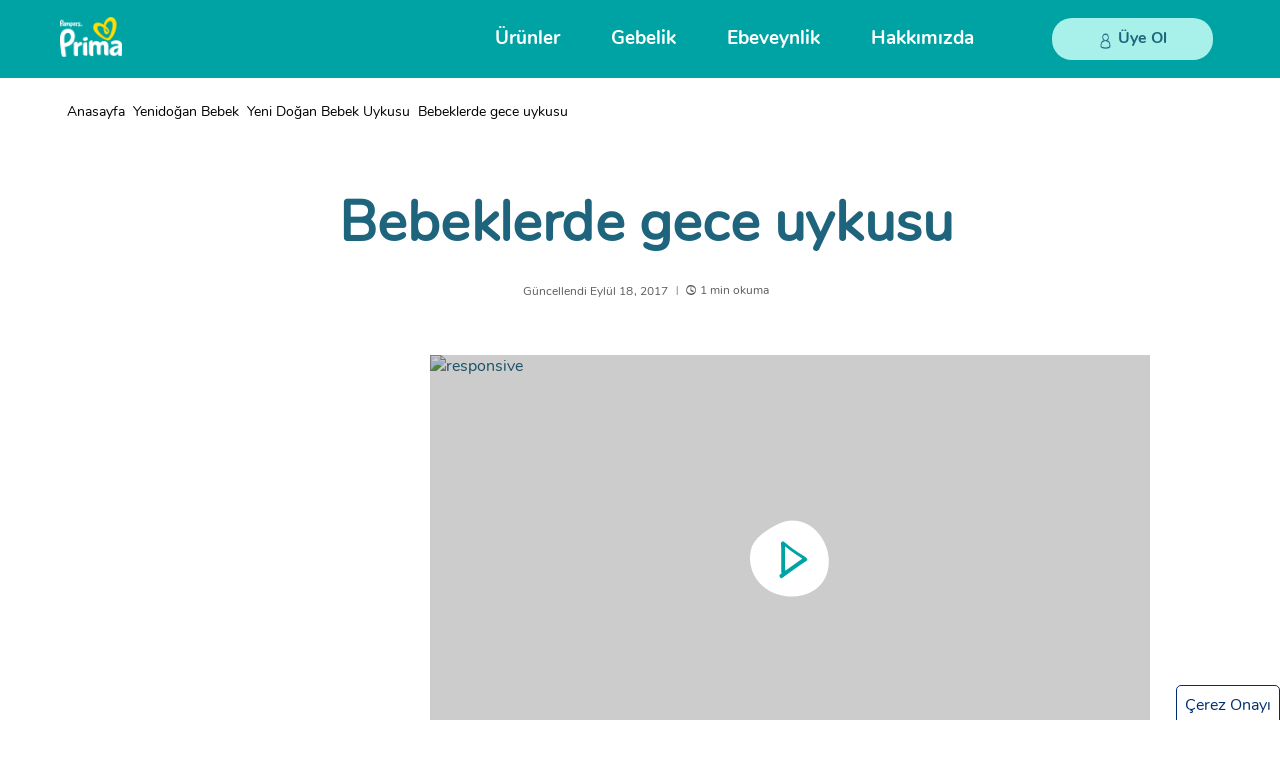

--- FILE ---
content_type: text/html; charset=utf-8
request_url: https://www.prima.com.tr/yenidogan-bebek/uyku/videolar/bebeklerde-gece-uykusu
body_size: 816065
content:
<!DOCTYPE html><html dir="ltr" lang="tr-tr" data-theme="pampers"><head><meta charSet="utf-8"/><meta name="viewport" content="width=device-width, initial-scale=1"/><meta name="viewport" content="width=device-width, initial-scale=1.0"/><link rel="preload" as="image" href="https://images.ctfassets.net/2ql69mthp94m/4SzxaNnsHeq0hNUSUCRLw5/5099613ac347218581595c849a7f190e/icon-social-fb__1_.svg?fm=webp&amp;q=70"/><link rel="preload" as="image" href="https://images.ctfassets.net/2ql69mthp94m/5IhLEpUC6YpDQX0DcmWh76/915ff25cee546ddd9090d8b214274b1e/icon-social-facebook-dark-teal-hover.svg?fm=webp&amp;q=70"/><link rel="preload" as="image" href="https://images.ctfassets.net/2ql69mthp94m/4183Ka3vjGYO15esvJQLQq/ee5b5b61757cf57fd8d1702c6cd9eef6/icon-social-yt.svg?fm=webp&amp;q=70"/><link rel="preload" as="image" href="https://images.ctfassets.net/2ql69mthp94m/27Sw8p8HKHhwxmvOou569P/0bbc2ea41031e205c2b4cb4817ceab73/icon-social-yt-white-hover.svg?fm=webp&amp;q=70"/><link rel="stylesheet" href="/_next/static/chunks/6247402b5d51ff11.css" data-precedence="next"/><link rel="stylesheet" href="/_next/static/chunks/73399138aeab2389.css" data-precedence="next"/><link rel="stylesheet" href="/_next/static/chunks/7f12499915940c74.css" data-precedence="next"/><link rel="preload" as="script" fetchPriority="low" href="/_next/static/chunks/2c66e47c940f34fd.js"/><script src="/_next/static/chunks/c85b11c5934c7ea8.js" async=""></script><script src="/_next/static/chunks/4fa395d360c87cc3.js" async=""></script><script src="/_next/static/chunks/2375e3fd2a9b8844.js" async=""></script><script src="/_next/static/chunks/9d080336fd3cd0af.js" async=""></script><script src="/_next/static/chunks/turbopack-e73019c469d65610.js" async=""></script><script src="/_next/static/chunks/9a52b8ac04be8c20.js" async=""></script><script src="/_next/static/chunks/73191ed225b330d5.js" async=""></script><script src="/_next/static/chunks/3b7f618f233b0b51.js" async=""></script><script src="/_next/static/chunks/000bd8429d933dea.js" async=""></script><script src="/_next/static/chunks/e96f7d595fb85982.js" async=""></script><script src="/_next/static/chunks/72959097821d007f.js" async=""></script><script src="/_next/static/chunks/7f42439e54bebcb0.js" async=""></script><script src="/_next/static/chunks/6a646a4f5be98966.js" async=""></script><script src="/_next/static/chunks/e0de1d108de8d921.js" async=""></script><script src="/_next/static/chunks/21d752482682f634.js" async=""></script><script src="/_next/static/chunks/ab6e49cba5e10db1.js" async=""></script><script src="/_next/static/chunks/a6e6b82c26c29cc4.js" async=""></script><script src="/_next/static/chunks/097e5c654e6be8d6.js" async=""></script><script src="/_next/static/chunks/60475ce5ac14229c.js" async=""></script><script src="/_next/static/chunks/9f5448f2ebe7b7d0.js" async=""></script><script src="/_next/static/chunks/38dec9013613a499.js" async=""></script><script src="/_next/static/chunks/d1316ffff7655e22.js" async=""></script><script src="/_next/static/chunks/f09e3ff778ea83ef.js" async=""></script><script src="/_next/static/chunks/2de10e366d6d5607.js" async=""></script><script src="/_next/static/chunks/5410eb2f10047566.js" async=""></script><script src="/_next/static/chunks/5781af1e9ceeb475.js" async=""></script><script src="/_next/static/chunks/ed8217f3076e7ce8.js" async=""></script><script src="/_next/static/chunks/3346733531265d70.js" async=""></script><script src="/_next/static/chunks/6b7f6bb419647aa0.js" async=""></script><script src="/_next/static/chunks/549c6e6ae6795668.js" async=""></script><script src="/_next/static/chunks/64a201a05c26dc30.js" async=""></script><script src="/_next/static/chunks/fa7d1da65257e537.js" async=""></script><script src="/_next/static/chunks/087baa12763f2e3b.js" async=""></script><script src="/_next/static/chunks/c949e4a7ea1e8362.js" async=""></script><script src="/_next/static/chunks/09a6a33054a04a99.js" async=""></script><script src="/_next/static/chunks/1c602d34e4ecb8fd.js" async=""></script><script src="/_next/static/chunks/6e5b801075241e16.js" async=""></script><script src="/_next/static/chunks/b9a9af98fd9b1c52.js" async=""></script><script src="/_next/static/chunks/b5a39785e2c4fa5e.js" async=""></script><script src="/_next/static/chunks/5ec7ddb07b685d37.js" async=""></script><script src="/_next/static/chunks/2734117f4c325bd1.js" async=""></script><script src="/_next/static/chunks/a470a4802ddd30da.js" async=""></script><link rel="preload" href="/_next/static/chunks/375a152bc4a20154.js" as="script" fetchPriority="low"/><link rel="preload" href="/_next/static/chunks/d9430ec39f708d34.js" as="script" fetchPriority="low"/><link rel="preload" href="/_next/static/chunks/98f1099e6601d465.js" as="script" fetchPriority="low"/><link rel="preload" href="/_next/static/chunks/ab123d8bab7e8dd3.js" as="script" fetchPriority="low"/><title>Bebeklerde gece uykusu</title><meta name="description" content="Dr. Rachel Waddilove, bebeklerin sağlıklı ve mutlu gelişimi için büyük önem taşıyan uyku düzeni ile ilgili tavsiyelerini paylaşıyor."/><meta name="google-site-verification-0" content="4GN1cTAYgsnAGCAnU6MHc3ZtZiMuiAgezkPpRXulX_k"/><meta name="google-site-verification-1" content="UtM1CWsMT6FhSMxTGpqEnvcOtpRiH6wLTF27drdclos"/><meta name="charset" content="utf-8"/><meta name="cache-control" content="no-store, no-cache"/><link rel="canonical" href="https://www.prima.com.tr/yenidogan-bebek/uyku/videolar/bebeklerde-gece-uykusu"/><link rel="alternate" hrefLang="tr-TR" href="https://www.prima.com.tr/yenidogan-bebek/uyku/videolar/bebeklerde-gece-uykusu"/><meta property="og:title" content="Bebeklerde gece uykusu"/><meta property="og:description" content="Dr. Rachel Waddilove, bebeklerin sağlıklı ve mutlu gelişimi için büyük önem taşıyan uyku düzeni ile ilgili tavsiyelerini paylaşıyor."/><meta property="og:url" content="https://www.prima.com.tr/yenidogan-bebek/uyku/videolar/bebeklerde-gece-uykusu"/><meta property="og:site_name" content="Pampers-tr-Tr"/><meta property="og:image" content="https://images.ctfassets.net/2ql69mthp94m/LmmzWJFuWd39ilaB4WYtG/6f101f9e012d7db125e2e6630cf3ba67/favicon_Pampers_teal_1.png"/><meta property="og:type" content="article"/><meta name="twitter:card" content="summary"/><meta name="twitter:title" content="Bebeklerde gece uykusu"/><meta name="twitter:description" content="Dr. Rachel Waddilove, bebeklerin sağlıklı ve mutlu gelişimi için büyük önem taşıyan uyku düzeni ile ilgili tavsiyelerini paylaşıyor."/><meta name="twitter:image" content="https://images.ctfassets.net/2ql69mthp94m/LmmzWJFuWd39ilaB4WYtG/6f101f9e012d7db125e2e6630cf3ba67/favicon_Pampers_teal_1.png"/><link rel="icon" href="/assets/images/icons/favicon.svg" type="image/svg+xml"/><link rel="shortcut icon" href="/assets/images/icons/favicon.svg" type="image/svg+xml"/><link rel="apple-touch-icon-precomposed" href="/assets/images/icons/favicon.svg" type="image/svg+xml"/><link rel="apple-touch-icon-precomposed" href="/assets/images/icons/favicon.svg" type="image/svg+xml" sizes="72x72"/><link rel="apple-touch-icon-precomposed" href="/assets/images/icons/favicon.svg" type="image/svg+xml" sizes="114x114"/><link rel="image_src" href="https://images.ctfassets.net/2ql69mthp94m/LmmzWJFuWd39ilaB4WYtG/6f101f9e012d7db125e2e6630cf3ba67/favicon_Pampers_teal_1.png" type="image/svg+xml"/><script src="/_next/static/chunks/a6dad97d9634a72d.js" noModule=""></script><style data-styled="" data-styled-version="5.3.11">.pJoXJ.skip-links{display:block;}/*!sc*/
.pJoXJ .skip-links__link{padding:5px;position:absolute;z-index:999999;top:0;color:var(--black);background-color:var(--white);-webkit-clip:rect(0,0,0,0);clip:rect(0,0,0,0);-webkit-text-decoration:underline;text-decoration:underline;font-size:calc(14px + var(--zoom));}/*!sc*/
.pJoXJ .skip-links__link:focus{-webkit-clip:auto;clip:auto;}/*!sc*/
.pJoXJ .skip-links__link{left:0;}/*!sc*/
data-styled.g1[id="TabNavigation__StyleWrapper-sc-b520924d-0"]{content:"pJoXJ,"}/*!sc*/
.djwbNY{display:inline-block;}/*!sc*/
@-webkit-keyframes fade-in{from{opacity:0;}to{opacity:1;}}/*!sc*/
@keyframes fade-in{from{opacity:0;}to{opacity:1;}}/*!sc*/
.djwbNY img{display:none;}/*!sc*/
.djwbNY img[src]{display:block;width:100%;-webkit-animation:fade-in 1s ease;animation:fade-in 1s ease;}/*!sc*/
data-styled.g69[id="LazyPicture__StyledPicture-sc-fc533d0e-0"]{content:"djwbNY,"}/*!sc*/
.bzNqkb .social-share-icon img,.bzNqkb .social-share-hover-icon img{max-width:none;}/*!sc*/
.bzNqkb.footer-social-nav{width:100%;background-color:var(--teal);}/*!sc*/
.bzNqkb.footer-social-nav .social-share-hover-icon{display:none;}/*!sc*/
@media only screen and (min-width:992px){.bzNqkb.footer-social-nav .social-nav--link:hover .social-share-hover-icon{display:block;}.bzNqkb.footer-social-nav .social-nav--link:hover .social-share-icon{display:none;}}/*!sc*/
.bzNqkb.footer-social-nav .social-nav--wrapper{display:-webkit-box;display:-webkit-flex;display:-ms-flexbox;display:flex;height:56px;width:100%;max-width:1180px;-webkit-box-pack:center;-webkit-justify-content:center;-ms-flex-pack:center;justify-content:center;}/*!sc*/
.bzNqkb.footer-social-nav .social-nav--end{display:-webkit-box;display:-webkit-flex;display:-ms-flexbox;display:flex;-webkit-box-pack:end;-webkit-justify-content:flex-end;-ms-flex-pack:end;justify-content:flex-end;-webkit-align-items:center;-webkit-box-align:center;-ms-flex-align:center;align-items:center;}/*!sc*/
.bzNqkb.footer-social-nav .content{display:-webkit-box;display:-webkit-flex;display:-ms-flexbox;display:flex;-webkit-box-pack:justify;-webkit-justify-content:space-between;-ms-flex-pack:justify;justify-content:space-between;-webkit-align-items:center;-webkit-box-align:center;-ms-flex-align:center;align-items:center;width:100%;height:100%;}/*!sc*/
.bzNqkb.footer-social-nav .social-text{display:none;}/*!sc*/
@media (min-width:992px){.bzNqkb.footer-social-nav .social-text{display:block;width:100%;margin-top:1px;font-family:var(--font-primary);color:var(--white);font-size:calc(19px + var(--zoom));font-weight:700;line-height:36px;}}/*!sc*/
.bzNqkb.footer-social-nav .social-icon--list{list-style:none;display:-webkit-box;display:-webkit-flex;display:-ms-flexbox;display:flex;-webkit-align-items:center;-webkit-box-align:center;-ms-flex-align:center;align-items:center;margin:0;}/*!sc*/
@media (min-width:992px){.bzNqkb.footer-social-nav .social-icon--list{padding-left:0px;}}/*!sc*/
.bzNqkb.footer-social-nav .social-nav--link{display:-webkit-box;display:-webkit-flex;display:-ms-flexbox;display:flex;}/*!sc*/
.bzNqkb.footer-social-nav .social-nav--link img{width:40px;height:40px;}/*!sc*/
.bzNqkb.footer-social-nav .social-nav--logo{line-height:normal;padding-top:6px;}/*!sc*/
.bzNqkb.footer-social-nav .social-nav--logo img{width:58px;height:28px;}/*!sc*/
@media only screen and (min-width:480px){.bzNqkb.footer-social-nav .social-nav--wrapper{height:68px;}.bzNqkb.footer-social-nav .social-nav--logo img{width:100%;max-width:84px;height:45px;}.bzNqkb.footer-social-nav .social-nav--link img{width:34px;height:34px;}}/*!sc*/
.bzNqkb.footer-social-nav .social-nav--wrapper{margin-left:auto;margin-right:auto;}/*!sc*/
.bzNqkb.footer-social-nav .list-item{margin-left:12px;}/*!sc*/
@media only screen and (max-width:480px){.bzNqkb.footer-social-nav .content{padding-left:20px;padding-right:20px;}.bzNqkb.footer-social-nav .list-item{margin-left:8px;}}/*!sc*/
data-styled.g74[id="FooterSocialNav__StyledWrapper-sc-f94b21f9-0"]{content:"bzNqkb,"}/*!sc*/
.fiBptK.footer-link{font-family:var(--font-primary);font-size:calc(16px + var(--zoom));font-weight:normal;font-stretch:normal;font-style:normal;-webkit-letter-spacing:0.06px;-moz-letter-spacing:0.06px;-ms-letter-spacing:0.06px;letter-spacing:0.06px;color:var(--indigo);-webkit-text-decoration:none;text-decoration:none;}/*!sc*/
.fiBptK.footer-link:hover{-webkit-text-decoration:none;text-decoration:none;}/*!sc*/
.fiBptK.footer-link img.footer-link__img{width:auto;}/*!sc*/
.fiBptK.adchoices-link{position:relative;}/*!sc*/
.fiBptK.adchoices-link img.footer-link__img{position:absolute;bottom:2px;}/*!sc*/
.fiBptK.accredited-business--link{position:relative;}/*!sc*/
.fiBptK.accredited-business--link .footer-link__picture{position:relative;display:inline-block;}/*!sc*/
.fiBptK.accredited-business--link img.footer-link__img{position:absolute;bottom:0px;max-width:none;}/*!sc*/
.fiBptK .footer-link__img{margin-left:9px;}/*!sc*/
data-styled.g75[id="FooterLink__LinkWrapper-sc-e4b23ad7-0"]{content:"fiBptK,"}/*!sc*/
.kBSSPY .menu-collection{list-style-type:none;margin:0;padding:0;}/*!sc*/
.kBSSPY .menu-item{margin-bottom:17px;}/*!sc*/
.kBSSPY .language-text{display:inline;color:var(--indigo);}/*!sc*/
.kBSSPY .teal-underline-text{font-family:var(--font-primary);font-size:calc(16px + var(--zoom));color:var(--teal-dark);-webkit-text-decoration:underline;text-decoration:underline;}/*!sc*/
.kBSSPY .teal-underline-text:hover{-webkit-text-decoration:underline;text-decoration:underline;}/*!sc*/
.kBSSPY .footer-language-link,.kBSSPY .language-text{font-family:var(--font-primary);font-size:calc(16px + var(--zoom));font-weight:normal;font-stretch:normal;font-style:normal;-webkit-letter-spacing:0.06px;-moz-letter-spacing:0.06px;-ms-letter-spacing:0.06px;letter-spacing:0.06px;color:var(--indigo);-webkit-text-decoration:none;text-decoration:none;}/*!sc*/
.kBSSPY .footer-language-link:hover,.kBSSPY .language-text:hover{-webkit-text-decoration:none;text-decoration:none;}/*!sc*/
.kBSSPY .language-ul{list-style:none;padding:0;margin:0;display:inline;}/*!sc*/
.kBSSPY .language-ul-li{padding:0;margin:0;display:inline;}/*!sc*/
.kBSSPY .with-separator{position:relative;}/*!sc*/
.kBSSPY .with-separator::after{content:"|";display:inline;color:var(--indigo);font-size:calc(16px + var(--zoom));}/*!sc*/
data-styled.g76[id="FooterListItem__StyledWrapper-sc-6bc5a00d-0"]{content:"kBSSPY,"}/*!sc*/
.iRHUzn{-webkit-flex-wrap:wrap;-ms-flex-wrap:wrap;flex-wrap:wrap;max-width:323px;margin:auto;}/*!sc*/
@media only screen and (min-width:780px){.iRHUzn{max-width:409px;}@media (min-width:992px){.iRHUzn .copyright__text a{color:var(--teal-dark);-webkit-text-decoration:none !important;text-decoration:none !important;position:relative;}@-webkit-keyframes footer-redesigned-copywrite-underline-animation{0%{width:0;}100%{width:100%;}}@keyframes footer-redesigned-copywrite-underline-animation{0%{width:0;}100%{width:100%;}}.iRHUzn .copyright__text a::before{position:absolute;bottom:0;content:"";width:100%;height:1px;background-color:var(--teal-dark);}.iRHUzn .copyright__text a:hover,.iRHUzn .copyright__text a:focus{-webkit-text-decoration:none;text-decoration:none;}.iRHUzn .copyright__text a:hover::before,.iRHUzn .copyright__text a:focus::before{-webkit-animation:footer-redesigned-copywrite-underline-animation 1s;animation:footer-redesigned-copywrite-underline-animation 1s;-webkit-transform-origin:left center;-ms-transform-origin:left center;transform-origin:left center;}}}/*!sc*/
.iRHUzn .copyright{display:-webkit-box;display:-webkit-flex;display:-ms-flexbox;display:flex;-webkit-flex-direction:row;-ms-flex-direction:row;flex-direction:row;-webkit-box-pack:end;-webkit-box-pack:center;-webkit-justify-content:center;-ms-flex-pack:center;justify-content:center;padding-top:5px;-webkit-flex-wrap:nowrap;-ms-flex-wrap:nowrap;flex-wrap:nowrap;margin-top:5px;}/*!sc*/
.iRHUzn .footer-oasis__pg-title{font-weight:600;margin-bottom:2px;color:var(--indigo);font-size:calc(16px + var(--zoom));}/*!sc*/
.iRHUzn .container .row.copyright .copyright__text{line-height:1.33;-webkit-letter-spacing:0.05px;-moz-letter-spacing:0.05px;-ms-letter-spacing:0.05px;letter-spacing:0.05px;padding-top:3px;font-weight:normal;font-stretch:normal;font-style:normal;}/*!sc*/
@media only screen and (min-width:780px){.iRHUzn .container .row.copyright .copyright__text{padding-top:9px;}}/*!sc*/
.iRHUzn .footer-oasis__pg-description{font-weight:500;color:var(--indigo);font-size:calc(12px + var(--zoom));}/*!sc*/
.iRHUzn .footer-oasis__pg-description p a{color:var(--indigo);-webkit-text-decoration:underline;text-decoration:underline;}/*!sc*/
.iRHUzn p{margin-top:0;margin-bottom:0;}/*!sc*/
.iRHUzn .copyright-icon-container .copyright__img{max-width:none;padding-top:7px;width:initial;height:60px;}/*!sc*/
.iRHUzn .container .row.copyright .copyright__text{text-align:left;padding-left:5px;}/*!sc*/
@media only screen and (min-width:780px){.iRHUzn .container .row.copyright .copyright__text{padding-left:3px;}}/*!sc*/
.iRHUzn .copyright-icon-container .copyright__img{padding-right:12px;}/*!sc*/
.iRHUzn .copyright{margin-left:-28px;}/*!sc*/
@media only screen and (min-width:780px){.iRHUzn .copyright{margin-left:0px;}}/*!sc*/
@media (min-width:992px){.iRHUzn .footer-oasis__pg-description a::before{left:0;}}/*!sc*/
data-styled.g77[id="FooterCopyright__StyledWrapper-sc-b84fc2bc-0"]{content:"iRHUzn,"}/*!sc*/
.eSSyGh button{padding-left:0;padding-right:6px;}/*!sc*/
.eSSyGh ul{margin-left:-41px;}/*!sc*/
.eSSyGh .accordion-title{margin-left:14px;}/*!sc*/
.eSSyGh .accordion-ul{padding-left:0px;}/*!sc*/
@media screen and (min-width:768px){.eSSyGh .accordion-ul{margin-left:0;}}/*!sc*/
.eSSyGh .arrow-accordion{left:0;}/*!sc*/
.eSSyGh .accordion-ul{margin:0;}/*!sc*/
.eSSyGh .accordion-item-list{-webkit-flex:1;-ms-flex:1;flex:1;line-height:24px;font-weight:700;color:var(--indigo);}/*!sc*/
.eSSyGh .subnav2{padding-top:20px;}/*!sc*/
.eSSyGh .accordion-list{margin-top:17px;margin-bottom:32px;color:var(--disabled-grey);list-style-type:none;}/*!sc*/
.eSSyGh .accordion-list button{overflow:hidden;}/*!sc*/
@media only screen and (min-width:768px){.eSSyGh .accordion-list{display:-webkit-box;display:-webkit-flex;display:-ms-flexbox;display:flex;}}/*!sc*/
.eSSyGh .no-title-list{margin-top:43px;}/*!sc*/
.eSSyGh .accordion__section-container{display:none;border-bottom:1px solid var(--lightgrey);margin-top:21px;}/*!sc*/
.eSSyGh .accordion__section-container.accordion__section-activated{display:block;border-color:var(--lightgrey);}/*!sc*/
.eSSyGh button{display:-webkit-box;display:-webkit-flex;display:-ms-flexbox;display:flex;background:none;border:none;position:relative;margin:19px 0;}/*!sc*/
.eSSyGh button:focus:not(:focus-visible){outline:none;}/*!sc*/
.eSSyGh button:active{outline:none;}/*!sc*/
.eSSyGh .list{margin:0;margin-bottom:29px;display:none;}/*!sc*/
.eSSyGh .list li{margin-bottom:24px;margin-top:19px;}/*!sc*/
@media (min-width:992px){.eSSyGh .list{margin-bottom:17px;}.eSSyGh .list li{margin-bottom:23px;-webkit-letter-spacing:0.05px;-moz-letter-spacing:0.05px;-ms-letter-spacing:0.05px;letter-spacing:0.05px;}}/*!sc*/
.eSSyGh .accordion-title{color:var(--indigo);font-size:calc(16px + var(--zoom));font-weight:600;font-stretch:normal;font-style:normal;text-align:left;line-height:1.5;-webkit-letter-spacing:0.06px;-moz-letter-spacing:0.06px;-ms-letter-spacing:0.06px;letter-spacing:0.06px;display:-webkit-box;display:-webkit-flex;display:-ms-flexbox;display:flex;-webkit-align-items:center;-webkit-box-align:center;-ms-flex-align:center;align-items:center;gap:12px;margin:0;}/*!sc*/
.eSSyGh .accordion-item-title{font-size:calc(16px + var(--zoom));font-family:var(--font-pampers-semi-bold);font-weight:600;}/*!sc*/
.eSSyGh .list.show{margin-bottom:18px;margin-top:12px;display:block;color:var(--indigo);font-size:calc(16px + var(--zoom));font-weight:normal;font-stretch:normal;font-style:normal;line-height:1.5;-webkit-letter-spacing:0.03px;-moz-letter-spacing:0.03px;-ms-letter-spacing:0.03px;letter-spacing:0.03px;}/*!sc*/
.eSSyGh .arrow-accordion{-webkit-transition:all 0.35s;transition:all 0.35s;width:12px;}/*!sc*/
.eSSyGh .arrow-accordion svg{width:12px;height:12px;}/*!sc*/
@media (min-width:992px){.eSSyGh .arrow-accordion{top:0px;}}/*!sc*/
.eSSyGh .arrow-down{top:4px;-webkit-transform:rotate(180deg);-ms-transform:rotate(180deg);transform:rotate(180deg);-webkit-transform:rotate(180deg);}/*!sc*/
.eSSyGh .arrow-down svg{display:inline;}/*!sc*/
.eSSyGh .hide{display:none;}/*!sc*/
.eSSyGh .fade-in{display:block;-webkit-animation-name:fadein;animation-name:fadein;-webkit-animation-duration:0.3s;animation-duration:0.3s;-webkit-animation-timing-function:ease-in-out;animation-timing-function:ease-in-out;}/*!sc*/
@-webkit-keyframes fadein{from{opacity:0;}to{opacity:3;}}/*!sc*/
@keyframes fadein{from{opacity:0;}to{opacity:3;}}/*!sc*/
.eSSyGh .fade-out{display:none;-webkit-animation-name:fadeOut;animation-name:fadeOut;-webkit-animation-duration:2s;animation-duration:2s;-webkit-animation-timing-function:ease-in-out;animation-timing-function:ease-in-out;-webkit-transition:all 0.5s ease-in-out;-moz-transition:all 0.5s ease-in-out;-ms-transition:all 0.5s ease-in-out;-o-transition:all 0.5s ease-in-out;-webkit-transition:all 0.5s ease-in-out;transition:all 0.5s ease-in-out;}/*!sc*/
@-webkit-keyframes fadeOut{from{opacity:3;}to{opacity:0;}}/*!sc*/
@keyframes fadeOut{from{opacity:3;}to{opacity:0;}}/*!sc*/
@media screen and (min-width:768px){.eSSyGh .fade-in{display:-webkit-box;display:-webkit-flex;display:-ms-flexbox;display:flex;}}/*!sc*/
@media screen and (min-width:768px){.eSSyGh .list.show{margin-bottom:25px;}.eSSyGh .arrow-accordion{width:17px;}.eSSyGh .arrow-accordion svg{width:17px;height:17px;}.eSSyGh .accordion-title{font-size:calc(16px + var(--zoom));line-height:1.5;-webkit-letter-spacing:0.07px;-moz-letter-spacing:0.07px;-ms-letter-spacing:0.07px;letter-spacing:0.07px;}.eSSyGh button{padding-top:1px;padding-bottom:1px;margin-top:12px;margin-bottom:12px;}@media only screen and (min-width:768px){.eSSyGh button{display:block;margin:auto;}}.eSSyGh button:hover{outline:none;opacity:0.7;}}/*!sc*/
data-styled.g78[id="FooterAccordion__StyledWrapper-sc-6b9d9d0d-0"]{content:"eSSyGh,"}/*!sc*/
.cZXaRx .flexible-push-banner-container{margin-bottom:80px;}/*!sc*/
@media screen and (min-width:992px){.cZXaRx .flexible-push-banner-container{margin-bottom:50px;}}/*!sc*/
.cZXaRx .footer-component-wrapper{width:100%;max-width:1180px;padding:0;}/*!sc*/
.cZXaRx .footer-component-wrapper .footer-accordion-container{border-top:1px solid var(--grey-eighth);border-bottom:1px solid var(--grey-eighth);margin:0 21px;}/*!sc*/
@media only screen and (min-width:768px){.cZXaRx .footer-component-wrapper .footer-accordion-container{margin:0;}}/*!sc*/
.cZXaRx .footer-menu-wrapper{width:100%;display:-webkit-box;display:-webkit-flex;display:-ms-flexbox;display:flex;-webkit-flex-direction:column;-ms-flex-direction:column;flex-direction:column;padding-top:35px;padding-bottom:22px;}/*!sc*/
@media screen and (min-width:480px){.cZXaRx .footer-menu-wrapper{-webkit-flex-direction:row;-ms-flex-direction:row;flex-direction:row;}}/*!sc*/
@media screen and (min-width:992px){.cZXaRx .footer-menu-wrapper{padding-top:31px;padding-bottom:29px;}}/*!sc*/
.cZXaRx .footer-menu-wrapper .menu-item{line-height:normal;margin-bottom:15px;}/*!sc*/
@media screen and (min-width:992px){.cZXaRx .footer-menu-wrapper .menu-item{margin-bottom:17px;}}/*!sc*/
.cZXaRx .footer-menu--col{-webkit-flex:1 1 25%;-ms-flex:1 1 25%;flex:1 1 25%;}/*!sc*/
.cZXaRx .accordion-style{margin:15px 0 14px;}/*!sc*/
@media only screen and (min-width:768px){.cZXaRx .accordion-style{margin:12px 0 9px;}}/*!sc*/
.cZXaRx .accordion-title span.accordion-title{padding-top:0px;}/*!sc*/
.cZXaRx .accordion__section-container{padding-bottom:9px;}/*!sc*/
.cZXaRx .accordion__section-container.accordion__section-activated{border:none;}/*!sc*/
.cZXaRx .footer-accordion-container .accordion-list{margin:0 29px;padding-top:12px;}/*!sc*/
@media only screen and (min-width:768px){.cZXaRx .footer-accordion-container .accordion-list{padding-top:22px;margin:0;}}/*!sc*/
.cZXaRx .footer-accordion-container .accordion-item-list{margin-bottom:10px;}/*!sc*/
.cZXaRx .footer-accordion-container .accordion-list .accordion-item-list p.accordion-item-title{margin-bottom:18px;}/*!sc*/
.cZXaRx .footer-accordion-container .accordion-list .footer-link{font-size:calc(14px + var(--zoom));}/*!sc*/
.cZXaRx .footer-accordion-container .accordion-item-list .menu-collection{display:-webkit-box;display:-webkit-flex;display:-ms-flexbox;display:flex;-webkit-flex-wrap:wrap;-ms-flex-wrap:wrap;flex-wrap:wrap;}/*!sc*/
@media only screen and (min-width:768px){.cZXaRx .footer-accordion-container .accordion-item-list .menu-collection{display:block;}}/*!sc*/
.cZXaRx .footer-accordion-container .accordion-item-list .menu-item{width:100%;max-width:50%;margin-bottom:6px;}/*!sc*/
@media only screen and (min-width:768px){.cZXaRx .footer-accordion-container .accordion-item-list .menu-item{max-width:100%;margin-bottom:5px;}}/*!sc*/
@media only screen and (min-width:768px){.cZXaRx .footer-accordion-container .accordion-item-list .menu-item .footer-link{line-height:0.95;}}/*!sc*/
.cZXaRx .accordion-title{display:-webkit-box;display:-webkit-flex;display:-ms-flexbox;display:flex;-webkit-box-pack:left;-webkit-justify-content:left;-ms-flex-pack:left;justify-content:left;}/*!sc*/
@media only screen and (min-width:768px){.cZXaRx .accordion-title{-webkit-box-pack:center;-webkit-justify-content:center;-ms-flex-pack:center;justify-content:center;}}/*!sc*/
.cZXaRx .footer-copyright{max-width:305px;padding-bottom:32px;padding-top:20px;}/*!sc*/
@media only screen and (min-width:992px){.cZXaRx .footer-copyright{max-width:410px;padding-top:30px;}}/*!sc*/
@media (min-width:992px){.cZXaRx.accessible-variant.footer-component .footer-component-wrapper .footer-menu--col .menu-item a.teal-underline-text{color:var(--teal-dark);background: linear-gradient(to right,rgba(0,0,0,0),rgba(0,0,0,0)), linear-gradient(to right,var(--teal-dark),var(--teal-dark),var(--teal-dark));background-size: 0 1px, 100% 1px;background-repeat:no-repeat;padding-bottom:3px;-webkit-text-decoration:none;text-decoration:none;}@-webkit-keyframes rich-text-hyperlink-animation{0%{background-size: 100% 1px, 0 1px;}100%{background-size: 0 1px, 100% 1px;}}@keyframes rich-text-hyperlink-animation{0%{background-size: 100% 1px, 0 1px;}100%{background-size: 0 1px, 100% 1px;}}.cZXaRx.accessible-variant.footer-component .footer-component-wrapper .footer-menu--col .menu-item a.teal-underline-text:hover,.cZXaRx.accessible-variant.footer-component .footer-component-wrapper .footer-menu--col .menu-item a.teal-underline-text:focus{background-repeat:no-repeat;-webkit-animation:rich-text-hyperlink-animation 1s;animation:rich-text-hyperlink-animation 1s;}}/*!sc*/
.cZXaRx.accessible-variant.footer-component .footer-component-wrapper .copyright a{color:var(--indigo);}/*!sc*/
.cZXaRx .cookie-consent-banner.accessible-variant{position:fixed;bottom:0px;}/*!sc*/
.cZXaRx .footer-component-wrapper{margin-left:auto;margin-right:auto;}/*!sc*/
.cZXaRx .footer-menu-wrapper .menu-collection{margin-left:20px;}/*!sc*/
@media screen and (min-width:992px){.cZXaRx .footer-menu-wrapper .menu-collection{margin-left:0;}}/*!sc*/
.cZXaRx .accordion-list{margin-left:0;}/*!sc*/
@media (min-width:992px){.cZXaRx.accessible-variant.footer-component .footer-component-wrapper .footer-menu--col .menu-item a.teal-underline-text{background-position: 100% 100%, 0px 100%;}.cZXaRx.accessible-variant.footer-component .footer-component-wrapper .footer-menu--col .menu-item a.teal-underline-text::after{left:0;}}/*!sc*/
.cZXaRx .cookie-consent-banner.accessible-variant{right:0px;}/*!sc*/
.cZXaRx.footer-component .footer-component-wrapper .signup-redesign{margin-bottom:40px;}/*!sc*/
@media (min-width:992px){.cZXaRx.footer-component .footer-component-wrapper .signup-redesign{margin-bottom:52px;}.cZXaRx.footer-component .footer-component-wrapper .signup-redesign .signup-top-content{height:220px;}}/*!sc*/
data-styled.g79[id="FooterRedesign__StyledWrapper-sc-e82acd05-0"]{content:"cZXaRx,"}/*!sc*/
.compo-ios-chrome .accordion-title .arrow-down,.compo-ios .accordion-title .arrow-down{top:1px;}/*!sc*/
.compo-ios-chrome .accordion-style,.compo-ios .accordion-style{margin-bottom:12px;}/*!sc*/
@media only screen and (min-width:992px){.compo-ios-chrome .accordion-style,.compo-ios .accordion-style{margin-bottom:5px;margin-top:11px;}}/*!sc*/
.compo-ios-chrome .footer-copyright,.compo-ios .footer-copyright{max-width:300px;}/*!sc*/
@media only screen and (min-width:992px){.compo-ios-chrome .footer-copyright,.compo-ios .footer-copyright{max-width:410px;}}/*!sc*/
.compo-ios-chrome .copyright-icon-container .copyright__img,.compo-ios .copyright-icon-container .copyright__img{max-width:none;}/*!sc*/
@media only screen and (min-width:992px){.compo-ios-chrome .copyright-icon-container .copyright__img,.compo-ios .copyright-icon-container .copyright__img{padding-right:0px;padding-top:3px;margin-right:13px;width:54px;height:auto;}}/*!sc*/
.compo-ios-chrome .footer-accordion-container .arrow-accordion{top:0;}/*!sc*/
data-styled.g80[id="sc-global-eygGWM1"]{content:"sc-global-eygGWM1,"}/*!sc*/
.bYdIeX.accordion{text-align:center;margin:0;}/*!sc*/
.bYdIeX.accordion.nav-right__inner-accordion{padding:0 20px;}/*!sc*/
data-styled.g81[id="Accordion__AccordionWrapper-sc-ecc20280-0"]{content:"bYdIeX,"}/*!sc*/
.kWNLYZ.panel{display:-webkit-box;display:-webkit-flex;display:-ms-flexbox;display:flex;-webkit-flex:1 1 100%;-ms-flex:1 1 100%;flex:1 1 100%;-webkit-flex-direction:column;-ms-flex-direction:column;flex-direction:column;height:100%;background:transparent;}/*!sc*/
.kWNLYZ.panel .panel__header-heading{margin-bottom:16px;}/*!sc*/
.kWNLYZ.panel .accordion-title{font-size:calc(19px + var(--zoom));font-family:var(--font-pampers-semi-bold);color:var(--indigo);font-weight:600;margin:0;}/*!sc*/
.kWNLYZ.panel .arrow{height:inherit;position:absolute;top:50%;-webkit-transform:translateY(-50%) rotate(180deg);-ms-transform:translateY(-50%) rotate(180deg);transform:translateY(-50%) rotate(180deg);-webkit-transition:all 0.25s ease 0s;transition:all 0.25s ease 0s;}/*!sc*/
.kWNLYZ.panel .toggle{-webkit-transform:translateY(-50%) rotate(0deg);-ms-transform:translateY(-50%) rotate(0deg);transform:translateY(-50%) rotate(0deg);}/*!sc*/
.kWNLYZ.panel button,.kWNLYZ.panel a{all:unset;}/*!sc*/
.kWNLYZ.panel svg{display:block;width:14px;height:12px;}/*!sc*/
@media (min-width:1024px){.kWNLYZ.panel svg{width:18px;height:16px;}}/*!sc*/
.kWNLYZ.panel .panel__header{-webkit-flex:1 1 auto;-ms-flex:1 1 auto;flex:1 1 auto;min-height:100%;cursor:pointer;}/*!sc*/
.kWNLYZ.panel .panel__header .panel__header-button{position:relative;display:-webkit-box;display:-webkit-flex;display:-ms-flexbox;display:flex;outline:revert;}/*!sc*/
.kWNLYZ.panel .panel__header .panel__header-heading{display:-webkit-box;display:-webkit-flex;display:-ms-flexbox;display:flex;}/*!sc*/
.kWNLYZ.panel .panel__collapse{display:none;}/*!sc*/
.kWNLYZ.panel .collapse2{display:block;z-index:9999;}/*!sc*/
.kWNLYZ.panel .panel__collapse-item{position:relative;width:100%;font-size:calc(16px + var(--zoom));color:var(--indigo);font-weight:normal;background-color:var(--white);z-index:9999;}/*!sc*/
@media (min-width:1024px){.kWNLYZ.panel .panel__header:hover{-webkit-text-decoration:underline;text-decoration:underline;-webkit-text-decoration-color:var(--white);text-decoration-color:var(--white);-webkit-text-decoration-thickness:6px;text-decoration-thickness:6px;text-underline-offset:30px;}}/*!sc*/
.kWNLYZ .panel__header-heading{padding-left:11px;}/*!sc*/
.kWNLYZ .accordion-title{padding-left:26px;}/*!sc*/
.kWNLYZ .get-app-cta{margin-right:16px;}/*!sc*/
data-styled.g82[id="AccordionPanel__StyledWrapper-sc-cf43919b-0"]{content:"kWNLYZ,"}/*!sc*/
.jaODct.type a{color:inherit;-webkit-text-decoration:none;text-decoration:none;cursor:pointer;outline:revert;}/*!sc*/
.jaODct.type .type__item{font-size:calc(16px + var(--zoom));font-family:var(--font-primary);-webkit-letter-spacing:0.06px;-moz-letter-spacing:0.06px;-ms-letter-spacing:0.06px;letter-spacing:0.06px;line-height:normal;padding-top:9px;padding-bottom:11px;color:var(--indigo);font-weight:normal;}/*!sc*/
@media (min-width:992px){.jaODct.type .type__item:hover{-webkit-text-decoration:underline;text-decoration:underline;}}/*!sc*/
.jaODct.type .type__label-text{font-size:calc(11px + var(--zoom));font-weight:500;line-height:1;padding:0 5px;padding-top:4px;padding-bottom:1px;border:1px solid transparent;border-radius:2px;text-transform:uppercase;position:relative;top:-1px;}/*!sc*/
.jaODct.type .type__cta{font-size:calc(19px + var(--zoom));font-weight:normal;font-stretch:normal;font-style:normal;line-height:normal;-webkit-letter-spacing:0.07px;-moz-letter-spacing:0.07px;-ms-letter-spacing:0.07px;letter-spacing:0.07px;color:var(--coral);cursor:pointer;font-family:var(--font-pampers-semi-bold);border:solid 2px var(--coral);display:inline-block;border-radius:24.5px;padding-top:1px;padding-bottom:2px;margin-top:11px;margin-bottom:10px;}/*!sc*/
.jaODct.type .type__cta:hover{color:var(--white);background-color:var(--coral);}/*!sc*/
.jaODct.type .type__cta:focus-within{color:var(--white);background-color:var(--coral);}/*!sc*/
.jaODct.type .type__image-container{padding-top:7px;display:-webkit-box;display:-webkit-flex;display:-ms-flexbox;display:flex;-webkit-align-items:center;-webkit-box-align:center;-ms-flex-align:center;align-items:center;}/*!sc*/
.jaODct.type .type__isImage{width:90px;height:90px;}/*!sc*/
.jaODct.type .type__isIcon{margin-bottom:2px;}/*!sc*/
.jaODct .type__cta{padding-right:23px;padding-left:22px;}/*!sc*/
@media (min-width:992px){.jaODct .type__cta{padding-right:22px;padding-left:23px;}}/*!sc*/
.jaODct .type__label-text{margin-right:7px;}/*!sc*/
@media (min-width:992px){.jaODct .type__label-text{margin-right:8px;}}/*!sc*/
.jaODct .type__isIcon{margin-left:2px;}/*!sc*/
.jaODct .type__isImage{padding-left:1px;}/*!sc*/
data-styled.g83[id="AccordionPanelItem__StyledWrapper-sc-21a39a65-0"]{content:"jaODct,"}/*!sc*/
.gRErNO.logo-container{height:100%;}/*!sc*/
.gRErNO.logo-container a{all:unset;outline:revert;}/*!sc*/
.gRErNO.logo-container a h1{margin:0;}/*!sc*/
.gRErNO.logo-container .logo__container{margin-top:6px;}/*!sc*/
@media (min-width:1024px){.gRErNO.logo-container .logo__container{margin-top:16px;}}/*!sc*/
.gRErNO.logo-container .logo__container-image{max-width:none;width:84px;height:40px;}/*!sc*/
data-styled.g84[id="LogoContainer__StyledWrapper-sc-706ae558-0"]{content:"gRErNO,"}/*!sc*/
.jypnZg{display:none;}/*!sc*/
.jypnZg.overlay{display:block;position:absolute;width:100%;height:100vh;background-color:rgba(0,0,0,0.5);left:0;z-index:9998;}/*!sc*/
data-styled.g86[id="HeaderDesktop-styles__Overlay-sc-ef1e80b2-1"]{content:"jypnZg,"}/*!sc*/
.hOtrjK.nav-desktop{display:-webkit-box;display:-webkit-flex;display:-ms-flexbox;display:flex;-webkit-box-pack:center;-webkit-justify-content:center;-ms-flex-pack:center;justify-content:center;height:100%;}/*!sc*/
.hOtrjK.nav-desktop .profile-cta__unlogged{outline:revert;}/*!sc*/
.hOtrjK.nav-desktop .panel__item-content-added{margin-top:41px;display:-webkit-box;display:-webkit-flex;display:-ms-flexbox;display:flex;-webkit-flex-direction:column;-ms-flex-direction:column;flex-direction:column;max-height:167px;-webkit-flex-wrap:wrap;-ms-flex-wrap:wrap;flex-wrap:wrap;}/*!sc*/
.hOtrjK.nav-desktop .panel__item-content-added .type{min-width:300px;}/*!sc*/
.hOtrjK.nav-desktop .nav-desktop__container{display:-webkit-box;display:-webkit-flex;display:-ms-flexbox;display:flex;width:100%;max-width:1200px;}/*!sc*/
.hOtrjK.nav-desktop .logo-container{margin-top:1px;cursor:pointer;}/*!sc*/
.hOtrjK.nav-desktop .panel__header .arrow svg{display:none;}/*!sc*/
.hOtrjK.nav-desktop .accordion-title{white-space:nowrap;padding:0;font-size:calc(19px + var(--zoom));font-family:var(--font-pampers-semi-bold);color:var(--white);font-weight:bold;}/*!sc*/
.hOtrjK.nav-desktop .accordion{padding-top:13px;-webkit-flex:1 1 auto;-ms-flex:1 1 auto;flex:1 1 auto;height:100%;-webkit-box-pack:end;-webkit-justify-content:flex-end;-ms-flex-pack:end;justify-content:flex-end;}/*!sc*/
.hOtrjK.nav-desktop .desktop-panel-collapse{display:-webkit-box;display:-webkit-flex;display:-ms-flexbox;display:flex;background-color:var(--white);}/*!sc*/
.hOtrjK.nav-desktop .panel__collapse-item .short-desciption__text{display:block;color:var(--main);font-family:var(--font-pampers-semi-bold);font-size:calc(30px + var(--zoom));max-width:300px;min-width:300px;line-height:1.2;-webkit-letter-spacing:0.06px;-moz-letter-spacing:0.06px;-ms-letter-spacing:0.06px;letter-spacing:0.06px;}/*!sc*/
.hOtrjK.nav-desktop .panel{-webkit-flex:unset;-ms-flex:unset;flex:unset;}/*!sc*/
.hOtrjK.nav-desktop .panel__header-search .search-cta svg{width:24px;height:24px;position:relative;top:12px;}/*!sc*/
.hOtrjK.nav-desktop .panel__header-search .search-cta span{position:relative;top:8px;}/*!sc*/
.hOtrjK.nav-desktop .panel__header-search button{outline:revert;height:100%;display:-webkit-box;display:-webkit-flex;display:-ms-flexbox;display:flex;border:none;background-color:var(--teal);padding:1px 6px;}/*!sc*/
.hOtrjK.nav-desktop .panel__header-cart .cart-cta svg{width:24px;height:24px;position:relative;top:12px;}/*!sc*/
.hOtrjK.nav-desktop .panel__header-cart .cart-cta{position:relative;outline:revert;display:-webkit-box;display:-webkit-flex;display:-ms-flexbox;display:flex;border:none;background-color:var(--teal);padding:1px 6px;}/*!sc*/
.hOtrjK.nav-desktop .panel__header-cart .cart-cta span{width:100%;padding:0 3px;}/*!sc*/
.hOtrjK.nav-desktop .panel__header-cart .cart-counter{display:-webkit-box;display:-webkit-flex;display:-ms-flexbox;display:flex;position:absolute;-webkit-align-items:center;-webkit-box-align:center;-ms-flex-align:center;align-items:center;-webkit-box-pack:center;-webkit-justify-content:center;-ms-flex-pack:center;justify-content:center;font-family:var(--font-primary);color:var(--main);background-color:var(--white);border-radius:50px;width:-webkit-min-content;width:-moz-min-content;width:min-content;height:12px;font-size:calc(9px + var(--zoom));font-weight:700;min-width:12px;left:23px;top:10px;outline:2px solid var(--teal);}/*!sc*/
.hOtrjK.nav-desktop .getApp-cta{display:none;}/*!sc*/
.hOtrjK.nav-desktop .profile-cta__content{width:100%;display:-webkit-box;display:-webkit-flex;display:-ms-flexbox;display:flex;-webkit-box-pack:center;-webkit-justify-content:center;-ms-flex-pack:center;justify-content:center;-webkit-align-items:center;-webkit-box-align:center;-ms-flex-align:center;align-items:center;border-radius:20px;background-color:var(--bg-teal);}/*!sc*/
.hOtrjK.nav-desktop .profile-cta{-webkit-transition:all 0.1s ease-in-out;transition:all 0.1s ease-in-out;display:-webkit-box;display:-webkit-flex;display:-ms-flexbox;display:flex;font-family:var(--font-pampers-semi-bold);min-width:128px;min-height:40px;border-radius:20px;bottom:10px;margin-top:6px;outline:revert;background-color:transparent;position:relative;}/*!sc*/
.hOtrjK.nav-desktop .profile-cta span{display:-webkit-box;display:-webkit-flex;display:-ms-flexbox;display:flex;position:relative;top:10px;color:var(--indigo);height:100%;}/*!sc*/
.hOtrjK.nav-desktop .profile-cta svg{position:relative;top:12px;}/*!sc*/
.hOtrjK.nav-desktop .profile-cta:hover{background-color:var(--bg-teal);}/*!sc*/
.hOtrjK.nav-desktop .profile-cta::before{content:"";position:absolute;left:50%;top:50%;-webkit-transform:translate3d(-50%,-50%,0px);-ms-transform:translate3d(-50%,-50%,0px);transform:translate3d(-50%,-50%,0px);border-radius:20px;background-color:var(--bg-teal);width:100%;height:100%;-webkit-transition:1s all;transition:1s all;}/*!sc*/
.hOtrjK.nav-desktop .profile-cta:hover::before{width:calc(100% + 10px);border-radius:24px;background-color:var(--white);}/*!sc*/
.hOtrjK.nav-desktop .profile-cta svg,.hOtrjK.nav-desktop .profile-cta span{z-index:1;}/*!sc*/
.hOtrjK.nav-desktop .panel__item{max-width:249px;width:249px;margin-top:6px;}/*!sc*/
.hOtrjK.nav-desktop .panel__item .panel__item-title{font-size:calc(16px + var(--zoom));color:var(--indigo);font-family:var(--font-pampers-semi-bold);font-weight:600;min-height:1.5em;}/*!sc*/
.hOtrjK.nav-desktop .panel__collapse-item{min-height:300px;padding-top:45px;z-index:2;}/*!sc*/
.hOtrjK.nav-desktop .vortex__content{display:-webkit-box;display:-webkit-flex;display:-ms-flexbox;display:flex;min-width:115px;-webkit-box-pack:center;-webkit-justify-content:center;-ms-flex-pack:center;justify-content:center;-webkit-align-items:center;-webkit-box-align:center;-ms-flex-align:center;align-items:center;border-radius:20px;background-color:var(--bg-teal);}/*!sc*/
.hOtrjK.nav-desktop .vortex__content span{font-family:var(--font-pampers-semi-bold);font-size:calc(16px + var(--zoom));font-weight:bold;font-stretch:normal;font-style:normal;line-height:normal;-webkit-letter-spacing:0.06px;-moz-letter-spacing:0.06px;-ms-letter-spacing:0.06px;letter-spacing:0.06px;color:var(--indigo);}/*!sc*/
.hOtrjK.nav-desktop .vortex{max-width:-webkit-min-content;max-width:-moz-min-content;max-width:min-content;min-width:151px;min-height:14px;-webkit-transition:all 0.1s ease-in-out;transition:all 0.1s ease-in-out;position:relative;border-radius:20px;bottom:10px;display:-webkit-box;display:-webkit-flex;display:-ms-flexbox;display:flex;margin-top:6px;padding-top:10px;padding-bottom:10px;background-color:transparent;}/*!sc*/
@media (min-width:1024px){.hOtrjK.nav-desktop .vortex{margin-left:77px;}}/*!sc*/
.hOtrjK.nav-desktop .vortex svg{position:relative;top:2px;}/*!sc*/
.hOtrjK.nav-desktop .vortex span{position:relative;bottom:1px;color:var(--indigo);}/*!sc*/
.hOtrjK.nav-desktop .vortex::before{content:"";position:absolute;left:50%;top:50%;-webkit-transform:translate3d(-50%,-50%,0px);-ms-transform:translate3d(-50%,-50%,0px);transform:translate3d(-50%,-50%,0px);border-radius:20px;background-color:var(--bg-teal);width:100%;height:100%;-webkit-transition:1s all;transition:1s all;}/*!sc*/
.hOtrjK.nav-desktop .vortex:hover::before{width:calc(100% + 10px);border-radius:24px;background-color:var(--white);}/*!sc*/
.hOtrjK.nav-desktop .vortex svg,.hOtrjK.nav-desktop .vortex span{z-index:1;}/*!sc*/
.hOtrjK.nav-desktop .profile-collapse{position:relative;}/*!sc*/
.hOtrjK.nav-desktop .profile-collapse .panel__header-item{width:-webkit-min-content;width:-moz-min-content;width:min-content;}/*!sc*/
.hOtrjK.nav-desktop .profile-collapse .panel__header:hover{-webkit-text-decoration:none;text-decoration:none;}/*!sc*/
.hOtrjK.nav-desktop .profile-collapse .collapse2{position:absolute;width:240px;min-height:unset;display:-webkit-box;display:-webkit-flex;display:-ms-flexbox;display:flex;top:56px;}/*!sc*/
.hOtrjK.nav-desktop .profile-collapse .panel__collapse-item{font-size:calc(13px + var(--zoom));color:var(--black);text-transform:uppercase;margin-top:50px;min-height:unset;padding-top:7px;padding-bottom:18px;}/*!sc*/
.hOtrjK.nav-desktop .profile-collapse .panel__collapse-item:first-of-type{margin-top:0px;}/*!sc*/
.hOtrjK.nav-desktop .profile-collapse .type .type__item:hover{-webkit-text-decoration:none;text-decoration:none;}/*!sc*/
.hOtrjK.nav-desktop .profile-collapse a{color:var(--black);font-size:calc(13px + var(--zoom));font-weight:500;}/*!sc*/
.hOtrjK.nav-desktop .profile-collapse .panel__collapse-item-profile button{font-size:calc(13px + var(--zoom));font-weight:500;min-height:27px;width:100%;padding-top:5px;border-top:1px solid grey;cursor:pointer;outline:revert;}/*!sc*/
@media (min-width:992px){.hOtrjK.nav-desktop.accesible-variant.nav-desktop .panel__collapse .panel__collapse-item .panel__item-content-added .type__item a,.hOtrjK.nav-desktop.accesible-variant.nav-desktop .panel__collapse .panel__collapse-item .panel__item .type__item a{background: linear-gradient(to right,rgba(0,0,0,0),rgba(0,0,0,0)), linear-gradient(to right,var(--teal-dark),var(--teal-dark),var(--teal-dark));background-size: 100% 1px, 0 1px;background-repeat:no-repeat;-webkit-text-decoration:none;text-decoration:none;}@-webkit-keyframes header-redesigned-hyperlink-animation{0%{background-size: 100% 1px, 0 1px;}100%{background-size: 0 1px, 100% 1px;}}@keyframes header-redesigned-hyperlink-animation{0%{background-size: 100% 1px, 0 1px;}100%{background-size: 0 1px, 100% 1px;}}.hOtrjK.nav-desktop.accesible-variant.nav-desktop .panel__collapse .panel__collapse-item .panel__item-content-added .type__item:hover,.hOtrjK.nav-desktop.accesible-variant.nav-desktop .panel__collapse .panel__collapse-item .panel__item .type__item:hover,.hOtrjK.nav-desktop.accesible-variant.nav-desktop .panel__collapse .panel__collapse-item .panel__item-content-added .type__item:focus,.hOtrjK.nav-desktop.accesible-variant.nav-desktop .panel__collapse .panel__collapse-item .panel__item .type__item:focus{-webkit-text-decoration:none;text-decoration:none;}.hOtrjK.nav-desktop.accesible-variant.nav-desktop .panel__collapse .panel__collapse-item .panel__item-content-added .type__item:hover a,.hOtrjK.nav-desktop.accesible-variant.nav-desktop .panel__collapse .panel__collapse-item .panel__item .type__item:hover a,.hOtrjK.nav-desktop.accesible-variant.nav-desktop .panel__collapse .panel__collapse-item .panel__item-content-added .type__item:focus a,.hOtrjK.nav-desktop.accesible-variant.nav-desktop .panel__collapse .panel__collapse-item .panel__item .type__item:focus a{background-size: 0 1px, 100% 1px;background-repeat:no-repeat;-webkit-animation:header-redesigned-hyperlink-animation 1s;animation:header-redesigned-hyperlink-animation 1s;}}/*!sc*/
.hOtrjK.nav-desktop .panel__header .profile-cta{margin-right:24px;}/*!sc*/
.hOtrjK.nav-desktop .vortex{padding-right:5px;padding-left:5px;margin-right:28px;}/*!sc*/
@media (min-width:1024px){.hOtrjK.nav-desktop .vortex{margin-left:77px;}}/*!sc*/
.hOtrjK .logo-container{margin-left:2px;}/*!sc*/
@media (min-width:1024px){.hOtrjK .logo-container{margin-left:9px;}}/*!sc*/
.hOtrjK .search-activated{margin-right:9px;}/*!sc*/
.hOtrjK .panel .panel__header .search-cta svg{right:16px;}/*!sc*/
.hOtrjK .search-cta span{left:15px;}/*!sc*/
.hOtrjK .panel{padding-top:1px;margin-left:40px;}/*!sc*/
.hOtrjK .panel-right{margin-left:112px;}/*!sc*/
.hOtrjK .panel-right.logged__out{margin-left:0;}/*!sc*/
.hOtrjK .profile-cta span{left:19px;}/*!sc*/
.hOtrjK .profile-cta svg{left:15px;}/*!sc*/
.hOtrjK .panel__item{margin-right:32px;text-align:left;}/*!sc*/
.hOtrjK .panel__collapse-item{padding-left:130px;}/*!sc*/
.hOtrjK .short-desciption__text{text-align:left;margin-right:69px;}/*!sc*/
.hOtrjK .accordion{margin-left:0;}/*!sc*/
.hOtrjK .vortex svg{left:13px;}/*!sc*/
.hOtrjK .vortex span{left:17px;}/*!sc*/
@media (min-width:1024px) and (max-width:1200px){.hOtrjK .panel__collapse-item{padding-left:65px;}}/*!sc*/
.hOtrjK .profile-collapse .panel-right .panel__collapse .collapse2{left:0;}/*!sc*/
.hOtrjK .profile-collapse .panel-right .panel__collapse .panel__collapse-item{padding-left:45px;padding-right:45px;text-align:left;}/*!sc*/
.hOtrjK .profile-collapse .collapse2{left:0;}/*!sc*/
.hOtrjK .profile-collapse .panel__collapse-item{padding-left:39px;padding-right:0px;text-align:left;}/*!sc*/
.hOtrjK .panel__item-content-added{text-align:left;}/*!sc*/
.hOtrjK.accesible-variant.nav-desktop .vortex__content{width:100%;padding-right:3px;}/*!sc*/
.hOtrjK.accesible-variant.nav-desktop .vortex__content .vortex__content-icon{width:13%;left:0px;}/*!sc*/
.hOtrjK.accesible-variant.nav-desktop .vortex__content .vortex__content-label{white-space:nowrap;left:3px;}/*!sc*/
.hOtrjK.accesible-variant.nav-desktop .profile-cta{-webkit-box-pack:center;-webkit-justify-content:center;-ms-flex-pack:center;justify-content:center;}/*!sc*/
.hOtrjK.accesible-variant.nav-desktop .profile-cta .profile-cta__icon{left:-5px;}/*!sc*/
.hOtrjK.accesible-variant.nav-desktop .profile-cta .profile-cta__text{left:0px;}/*!sc*/
@media (min-width:992px){.hOtrjK.nav-desktop.accesible-variant.nav-desktop .panel__collapse .panel__collapse-item .panel__item-content-added .type__item a,.hOtrjK.nav-desktop.accesible-variant.nav-desktop .panel__collapse .panel__collapse-item .panel__item .type__item a{background-position:100% 100%,0 100%;}}/*!sc*/
data-styled.g87[id="HeaderDesktop-styles__StyledWrapper-sc-ef1e80b2-2"]{content:"hOtrjK,"}/*!sc*/
.gnfUiw.header{z-index:1300;background-color:var(--teal);width:100%;height:100px;display:-webkit-box;display:-webkit-flex;display:-ms-flexbox;display:flex;-webkit-flex-direction:column;-ms-flex-direction:column;flex-direction:column;position:-webkit-sticky;position:sticky;top:0;max-height:100px;-webkit-transform:translateY(0);-ms-transform:translateY(0);transform:translateY(0);-webkit-transition:-webkit-transform 0.5s cubic-bezier(0.4,0,0.2,1);-webkit-transition:transform 0.5s cubic-bezier(0.4,0,0.2,1);transition:transform 0.5s cubic-bezier(0.4,0,0.2,1);will-change:transform;}/*!sc*/
@media (max-width:992px){.gnfUiw.header{-webkit-transform:translateZ(0);-ms-transform:translateZ(0);transform:translateZ(0);-webkit-transform:translateZ(0);}}/*!sc*/
@media (min-width:1024px){.gnfUiw.header{max-height:78px;}}/*!sc*/
.gnfUiw.header nav{height:100%;}/*!sc*/
.gnfUiw.header nav .nav-mobile{display:-webkit-box;display:-webkit-flex;display:-ms-flexbox;display:flex;}/*!sc*/
@media (min-width:1024px){.gnfUiw.header nav .nav-mobile{display:none;}}/*!sc*/
.gnfUiw.header nav .nav-desktop{display:none;}/*!sc*/
@media (min-width:1024px){.gnfUiw.header nav .nav-desktop{display:-webkit-box;display:-webkit-flex;display:-ms-flexbox;display:flex;}}/*!sc*/
.gnfUiw.header nav .accordion{display:-webkit-box;display:-webkit-flex;display:-ms-flexbox;display:flex;-webkit-flex:1 1 auto;-ms-flex:1 1 auto;flex:1 1 auto;height:100%;}/*!sc*/
.gnfUiw.header nav .accordion .panel__header{height:100%;display:-webkit-box;display:-webkit-flex;display:-ms-flexbox;display:flex;-webkit-align-items:center;-webkit-box-align:center;-ms-flex-align:center;align-items:center;}/*!sc*/
.gnfUiw.header nav .accordion .panel__collapse-item{position:absolute;width:100%;}/*!sc*/
.gnfUiw.header nav .panel-right .panel__header{display:-webkit-box;display:-webkit-flex;display:-ms-flexbox;display:flex;-webkit-flex-direction:row;-ms-flex-direction:row;flex-direction:row;}/*!sc*/
.gnfUiw.floating{top:0;position:fixed;-webkit-transition:-webkit-transform 0.3s ease-in-out;-webkit-transition:transform 0.3s ease-in-out;transition:transform 0.3s ease-in-out;}/*!sc*/
.gnfUiw.floating.header--visible{-webkit-transform:translateY(0);-ms-transform:translateY(0);transform:translateY(0);}/*!sc*/
.gnfUiw.floating.header--hidden{-webkit-transform:translateY(-100%);-ms-transform:translateY(-100%);transform:translateY(-100%);}/*!sc*/
.gnfUiw .teal{background-color:var(--teal);color:var(--white);}/*!sc*/
.gnfUiw .indigo{background-color:var(--indigo);color:var(--white);}/*!sc*/
.gnfUiw .accordion{margin-left:0;}/*!sc*/
.gnfUiw .accordion .panel__collapse-item{left:0;}/*!sc*/
data-styled.g88[id="HeaderRedesign-styles__StyledWrapper-sc-7eb14509-0"]{content:"gnfUiw,"}/*!sc*/
.hODHXi{display:none;}/*!sc*/
.hODHXi.overlay{display:block;position:absolute;width:100%;height:100vh;background-color:rgba(0,0,0,0.5);top:100px;left:0;z-index:9998;}/*!sc*/
data-styled.g90[id="HeaderMobile-styles__Overlay-sc-232f1529-1"]{content:"hODHXi,"}/*!sc*/
.fnwQec.nav-mobile{display:-webkit-box;display:-webkit-flex;display:-ms-flexbox;display:flex;-webkit-flex-direction:column;-ms-flex-direction:column;flex-direction:column;height:100%;}/*!sc*/
@media (orientation:landscape){.fnwQec.nav-mobile .accordion-panel__landscape .panel__collapse-item{overflow-y:scroll;}.fnwQec.nav-mobile .accordion-panel__landscape .panel__collapse-item .accordion-close-button{padding-bottom:120px;margin-bottom:-120px;}.fnwQec.nav-mobile .accordion-panel__landscape .panel__collapse-item .accordion-close-button.close-button-spacing{padding-bottom:50px;margin-bottom:-50px;}}/*!sc*/
.fnwQec.nav-mobile .panel__header-heading{margin:0;padding:0;}/*!sc*/
.fnwQec.nav-mobile .panel__header-heading .accordion-title{padding-bottom:0;}/*!sc*/
.fnwQec.nav-mobile .logo__container img{width:74px;}/*!sc*/
.fnwQec.nav-mobile .navbar-right__mobile{display:-webkit-box;display:-webkit-flex;display:-ms-flexbox;display:flex;-webkit-align-items:center;-webkit-box-align:center;-ms-flex-align:center;align-items:center;}/*!sc*/
.fnwQec.nav-mobile .navbar-right__cta .search-cta > svg{width:20px;height:20px;margin-bottom:6px;}/*!sc*/
.fnwQec.nav-mobile .navbar-right__cta .profile-cta__unlogged > svg,.fnwQec.nav-mobile .navbar-right__cta .profile-cta > svg{width:16px;height:23px;margin-bottom:5px;}/*!sc*/
.fnwQec.nav-mobile .navbar-right__cta .profile-cta__unlogged > svg path,.fnwQec.nav-mobile .navbar-right__cta .profile-cta > svg path{fill:var(--white);stroke:var(--white);}/*!sc*/
.fnwQec.nav-mobile .navbar-right__cta .profile-cta span,.fnwQec.nav-mobile .navbar-right__cta .profile-cta__unlogged span{display:none;}/*!sc*/
.fnwQec.nav-mobile .navbar-right__cta .getApp-cta .get-app-cta-text,.fnwQec.nav-mobile .navbar-right__cta .get-app-cta-hyperlinked{font-size:calc(19px + var(--zoom));font-weight:bold;color:var(--white);background-color:var(--coral);font-family:var(--font-pampers-semi-bold);min-width:-webkit-fit-content;min-width:-moz-fit-content;min-width:fit-content;border-radius:20px;padding-top:0px;position:relative;right:2px;}/*!sc*/
.fnwQec.nav-mobile .navbar-right__cta .get-app-cta .get-app-cta-hyperlinked{min-width:82px;min-height:30px;border-radius:25px;}/*!sc*/
.fnwQec.nav-mobile .navbar-right__cta .get-app-cta .downloadApp__icon svg{box-sizing:content-box;width:14px;height:13px;margin-top:6px;}/*!sc*/
.fnwQec.nav-mobile .navbar-right__cta .get-app-cta{margin-bottom:9px;margin-right:4px;}/*!sc*/
.fnwQec.nav-mobile .cart-cta svg{width:24px;height:24px;position:relative;margin-bottom:14px;}/*!sc*/
.fnwQec.nav-mobile .cart-cta{position:relative;outline:revert;display:-webkit-box;display:-webkit-flex;display:-ms-flexbox;display:flex;border:none;background-color:var(--teal);}/*!sc*/
.fnwQec.nav-mobile .cart-cta span{width:100%;padding:0 3px;}/*!sc*/
.fnwQec.nav-mobile .cart-counter{position:absolute;display:-webkit-box;display:-webkit-flex;display:-ms-flexbox;display:flex;-webkit-align-items:center;-webkit-box-align:center;-ms-flex-align:center;align-items:center;-webkit-box-pack:center;-webkit-justify-content:center;-ms-flex-pack:center;justify-content:center;font-family:var(--font-primary);color:var(--main);background-color:var(--white);border-radius:50px;width:-webkit-min-content;width:-moz-min-content;width:min-content;height:12px;font-size:calc(9px + var(--zoom));font-weight:700;min-width:12px;left:18px;outline:2px solid var(--teal);}/*!sc*/
.fnwQec.nav-mobile .nav-right__accordion::-webkit-scrollbar{display:none;}/*!sc*/
.fnwQec.nav-mobile .nav-right__accordion{overflow-x:scroll;overflow-y:hidden;}/*!sc*/
.fnwQec.nav-mobile .nav-right__accordion .accordion-close-button{position:absolute;bottom:-29px;background-color:var(--white);padding:17px;border-radius:37px;left:0;right:0;margin:auto;width:21px;}/*!sc*/
.fnwQec.nav-mobile .nav-right__accordion .accordion-close-button svg{width:20px;height:20px;}/*!sc*/
.fnwQec.nav-mobile .nav-right__accordion .arrow.toggle + .accordion-title{-webkit-text-decoration:underline;text-decoration:underline;-webkit-text-decoration-thickness:4px;text-decoration-thickness:4px;text-underline-offset:15px;}/*!sc*/
.fnwQec.nav-mobile .nav-right__accordion .arrow{display:none;}/*!sc*/
.fnwQec.nav-mobile .nav-right__accordion .accordion-title{font-size:calc(19px + var(--zoom));color:var(--white);margin:0;padding:0;white-space:nowrap;}/*!sc*/
.fnwQec.nav-mobile .nav-right__inner-accordion{display:-webkit-box;display:-webkit-flex;display:-ms-flexbox;display:flex;-webkit-flex-direction:column;-ms-flex-direction:column;flex-direction:column;padding:1px 27px 0;}/*!sc*/
.fnwQec.nav-mobile .nav-right__inner-accordion .accordion-title{font-size:calc(16px + var(--zoom));font-family:var(--font-pampers-semi-bold);color:var(--indigo);font-weight:600;}/*!sc*/
.fnwQec.nav-mobile .nav-right__inner-accordion .arrow{display:inline-block;}/*!sc*/
.fnwQec.nav-mobile .nav-right__inner-accordion .arrow.toggle{padding-top:4px;}/*!sc*/
.fnwQec.nav-mobile .nav-right__inner-accordion .nav-right__accordion-content .panel__header{padding:24px 0 18px;}/*!sc*/
.fnwQec.nav-mobile .nav-right__inner-accordion .nav-right__accordion-content .panel__collapse.collapse2{padding-bottom:8px;}/*!sc*/
.fnwQec.nav-mobile .nav-right__inner-accordion .nav-right__accordion-content:last-of-type{border-bottom:none;margin-bottom:28px;}/*!sc*/
.fnwQec.nav-mobile .nav-right__accordion-content{border-bottom:1px solid var(--grey-eighth);}/*!sc*/
.fnwQec.nav-mobile .nav-right__accordion-content .panel__header .arrow.toggle + .accordion-title{-webkit-text-decoration:none;text-decoration:none;}/*!sc*/
.fnwQec.nav-mobile .nav-right__accordion-content .panel__collapse .panel__collapse-item{position:relative;text-align:left;}/*!sc*/
.fnwQec.nav-mobile .panel-right{margin-top:7px;}/*!sc*/
.fnwQec.nav-mobile .panel-right .panel__collapse-item{top:100px;padding-bottom:20px;}/*!sc*/
.fnwQec.nav-mobile .panel-right .panel .panel__collapse-item{top:62px;}/*!sc*/
.fnwQec.nav-mobile .panel-right .panel .panel__header{-webkit-box-pack:start;-webkit-justify-content:flex-start;-ms-flex-pack:start;justify-content:flex-start;padding-top:20px;padding-bottom:14px;}/*!sc*/
.fnwQec.nav-mobile .panel-right .panel .arrow{padding-bottom:6px;}/*!sc*/
.fnwQec.nav-mobile .panel-right .panel .arrow.toggle{padding-top:9px;}/*!sc*/
.fnwQec.nav-mobile .panel-right .panel svg{width:15px;height:11px;}/*!sc*/
.fnwQec.nav-mobile .panel-right .panel .accordion-title{padding-top:4px;font-size:calc(16px + var(--zoom));font-family:var(--font-pampers-semi-bold);font-weight:600;font-stretch:normal;font-style:normal;line-height:1.5;-webkit-letter-spacing:0.06px;-moz-letter-spacing:0.06px;-ms-letter-spacing:0.06px;letter-spacing:0.06px;}/*!sc*/
.fnwQec.nav-mobile .panel-right .panel .panel__collapse-item-profile{font-size:calc(16px + var(--zoom));font-family:var(--font-primary);line-height:36px;-webkit-letter-spacing:0.06px;-moz-letter-spacing:0.06px;-ms-letter-spacing:0.06px;letter-spacing:0.06px;font-weight:normal;}/*!sc*/
.fnwQec.nav-mobile .panel-right .accordion-close-button{position:absolute;bottom:-27px;left:0;right:0;margin:auto;padding:17px;width:21px;background-color:var(--white);border-radius:37px;}/*!sc*/
.fnwQec.nav-mobile .panel-right .accordion-close-button svg{width:20px;height:20px;}/*!sc*/
.fnwQec.nav-mobile .profile-accordion .panel__collapse.collapse2 .panel__collapse-item{position:relative;top:0;}/*!sc*/
.fnwQec.nav-mobile .logo-container{padding-left:19px;}/*!sc*/
.fnwQec.nav-mobile .panel__header-heading .accordion-title{padding-right:28px;}/*!sc*/
.fnwQec.nav-mobile .nav-right__inner-accordion .accordion-title{padding-left:23px;}/*!sc*/
.fnwQec.nav-mobile .nav-right__accordion{margin-left:20px;}/*!sc*/
.fnwQec .nav-right__accordion-content .panel__collapse.collapse2{padding-left:23px;}/*!sc*/
.fnwQec .panel__header{padding-right:16px;}/*!sc*/
.fnwQec .navbar-right__cta .panel__header{-webkit-box-pack:end;-webkit-justify-content:flex-end;-ms-flex-pack:end;justify-content:flex-end;gap:12px;}/*!sc*/
.fnwQec .navbar-right__cta .panel__header-item:last-child .search-cta > svg{margin-right:21px;}/*!sc*/
.fnwQec .navbar-right__cta .panel__header-item:last-child > svg{margin-right:21px;}/*!sc*/
.fnwQec .navbar-right__cta .profile-cta__unlogged > svg,.fnwQec .navbar-right__cta .profile-cta > svg{margin-right:8px;}/*!sc*/
.fnwQec .navbar-right__cta .profile-cta svg{margin-right:4px;}/*!sc*/
.fnwQec .navbar-right__cta .get-app-cta .downloadApp__icon{padding-right:0px;}/*!sc*/
.fnwQec .navbar-right__cta .get-app-cta .downloadApp__icon svg{padding-right:11px;}/*!sc*/
.fnwQec .logo__container > img{margin-left:20px;}/*!sc*/
.fnwQec .panel-right .panel .panel__header{padding-left:26px;}/*!sc*/
.fnwQec .panel-right .panel .accordion-title{padding-left:23px;}/*!sc*/
.fnwQec .panel-right .panel .panel__collapse-item-profile{text-align:left;padding-left:50px;padding-right:50px;}/*!sc*/
.fnwQec .panel-right .accordion-close-button{padding-left:17px;left:0;right:0;}/*!sc*/
data-styled.g91[id="HeaderMobile-styles__StyledWrapper-sc-232f1529-2"]{content:"fnwQec,"}/*!sc*/
.compo-ios .nav-mobile .nav-right__inner-accordion .accordion-title,.compo-ios-chrome .nav-mobile .nav-right__inner-accordion .accordion-title{padding-left:24px;}/*!sc*/
.compo-ios .nav-mobile .nav-right__inner-accordion .arrow.toggle,.compo-ios-chrome .nav-mobile .nav-right__inner-accordion .arrow.toggle{padding-top:1px;}/*!sc*/
.compo-ios .nav-mobile .nav-right__inner-accordion .arrow,.compo-ios-chrome .nav-mobile .nav-right__inner-accordion .arrow{padding-top:5px;}/*!sc*/
.compo-ios .nav-mobile .nav-right__inner-accordion .nav-right__accordion-content,.compo-ios-chrome .nav-mobile .nav-right__inner-accordion .nav-right__accordion-content{padding-top:1px;}/*!sc*/
.compo-ios .nav-mobile .nav-right__inner-accordion .nav-right__accordion-content .panel__collapse.collapse2,.compo-ios-chrome .nav-mobile .nav-right__inner-accordion .nav-right__accordion-content .panel__collapse.collapse2{padding-left:24px;}/*!sc*/
.compo-ios .nav-mobile .nav-right__inner-accordion .nav-right__accordion-content .panel__header,.compo-ios-chrome .nav-mobile .nav-right__inner-accordion .nav-right__accordion-content .panel__header{padding:27px 0 15px;}/*!sc*/
.compo-ios .nav-mobile .nav-right__accordion .arrow.toggle + .accordion-title,.compo-ios-chrome .nav-mobile .nav-right__accordion .arrow.toggle + .accordion-title{text-underline-offset:17px;}/*!sc*/
.compo-ios .nav-mobile .logo-container .logo__container,.compo-ios-chrome .nav-mobile .logo-container .logo__container{margin-top:4px;}/*!sc*/
.compo-ios .nav-mobile .panel-right,.compo-ios-chrome .nav-mobile .panel-right{margin-top:8px;}/*!sc*/
.compo-ios .nav-mobile .navbar-right__cta .getApp-cta .get-app-cta-text,.compo-ios-chrome .nav-mobile .navbar-right__cta .getApp-cta .get-app-cta-text{right:1px;}/*!sc*/
.compo-ios .nav-mobile .navbar-right__cta .get-app-cta,.compo-ios-chrome .nav-mobile .navbar-right__cta .get-app-cta{margin-right:18px;margin-bottom:11px;}/*!sc*/
.compo-ios .nav-mobile .navbar-right__cta .get-app-cta .get-app-cta-hyperlinked,.compo-ios-chrome .nav-mobile .navbar-right__cta .get-app-cta .get-app-cta-hyperlinked{padding:0 14px;position:relative;top:-1px;padding-top:1px;}/*!sc*/
@media(min-width:1024px){.compo-ios .nav-desktop .vortex svg,.compo-ios-chrome .nav-desktop .vortex svg{top:1px;left:12px;}.compo-ios .nav-desktop .vortex span,.compo-ios-chrome .nav-desktop .vortex span{top:1px;bottom:0;}.compo-ios .nav-desktop .panel__header .profile-cta,.compo-ios-chrome .nav-desktop .panel__header .profile-cta{margin-right:26px;}.compo-ios .nav-desktop .type .type__cta span,.compo-ios-chrome .nav-desktop .type .type__cta span{position:relative;top:1px;}.compo-ios .nav-desktop .type .type__isImage,.compo-ios-chrome .nav-desktop .type .type__isImage{margin-left:-3px;padding:0;}}/*!sc*/
.compo-ios .nav-right__accordion{overflow-x:scroll;overflow-y:auto;}/*!sc*/
.compo-ios .nav-right__accordion .panel__collapse.collapse2{position:absolute;top:100px;left:0;width:100%;height:auto;}/*!sc*/
.compo-ios .nav-right__accordion-content .panel__collapse.collapse2{position:relative;top:0;}/*!sc*/
.compo-ios-chrome .nav-right__accordion{overflow-x:scroll;overflow-y:hidden;}/*!sc*/
data-styled.g102[id="sc-global-eXnRwZ1"]{content:"sc-global-eXnRwZ1,"}/*!sc*/
.fHhnbY.accessible-variant .signup-email__input:hover,.fHhnbY.accessible-variant .signup-email__input:focus{border-color:var(--teal) !important;}/*!sc*/
.fHhnbY .sunrays{height:40px;width:40px;}/*!sc*/
.fHhnbY .sunrays svg{display:block !important;}/*!sc*/
@media (min-width:992px){.fHhnbY .sunrays{height:39px;width:39px;}}/*!sc*/
.fHhnbY .modal-wrapper{display:-webkit-box;display:-webkit-flex;display:-ms-flexbox;display:flex;-webkit-align-items:center;-webkit-box-align:center;-ms-flex-align:center;align-items:center;-webkit-box-pack:center;-webkit-justify-content:center;-ms-flex-pack:center;justify-content:center;}/*!sc*/
.fHhnbY .modal-body{padding:5px 0 0;border:none;box-shadow:none;}/*!sc*/
.fHhnbY .embedded-form iframe{border:none;}/*!sc*/
.fHhnbY .embedded-form .modal-header.closeModalButton{padding-top:7px;padding-bottom:0px;}/*!sc*/
@media (max-height:700px){.fHhnbY .embedded-form .modal-header.closeModalButton{position:-webkit-sticky;position:sticky;top:0;z-index:9;background:transparent;}}/*!sc*/
.fHhnbY .embedded-form .closeModalButton button svg{width:20px;height:20px;display:block;}/*!sc*/
.fHhnbY .embedded-form--cta{border:none;}/*!sc*/
.fHhnbY.signup-container .embedded-form--cta svg.button-loader{display:none;}/*!sc*/
@media (max-height:700px){.fHhnbY .embedded-form .modal-wrapper{-webkit-align-items:flex-start;-webkit-box-align:flex-start;-ms-flex-align:flex-start;align-items:flex-start;}}/*!sc*/
.fHhnbY.signup-container{display:-webkit-box;display:-webkit-flex;display:-ms-flexbox;display:flex;min-height:400px;padding-top:0px;-webkit-flex-direction:column;-ms-flex-direction:column;flex-direction:column;background-color:var(--bg-teal);}/*!sc*/
.fHhnbY.signup-container svg{display:none;}/*!sc*/
.fHhnbY.signup-container.with-body{min-height:-webkit-fit-content;min-height:-moz-fit-content;min-height:fit-content;background-color:#ffff;}/*!sc*/
.fHhnbY.signup-container--white{background-color:var(--white);}/*!sc*/
.fHhnbY.signup-container--white .separator{stroke:var(--lightgrey);}/*!sc*/
.fHhnbY .header{display:-webkit-box;display:-webkit-flex;display:-ms-flexbox;display:flex;-webkit-flex-direction:column;-ms-flex-direction:column;flex-direction:column;margin-top:27px;}/*!sc*/
.fHhnbY .header-title{display:-webkit-box;display:-webkit-flex;display:-ms-flexbox;display:flex;font-stretch:normal;-webkit-box-pack:center;-webkit-justify-content:center;-ms-flex-pack:center;justify-content:center;text-align:center;-webkit-align-content:center;-ms-flex-line-pack:center;align-content:center;color:var(--teal);font-size:calc(30px + var(--zoom));-webkit-letter-spacing:0.06px;-moz-letter-spacing:0.06px;-ms-letter-spacing:0.06px;letter-spacing:0.06px;padding-bottom:20px;margin-bottom:0px;text-overflow:ellipsis;overflow:hidden;}/*!sc*/
.accessible-variant .Signup__StyleWrapper-sc-8e073413-0 .header-title{font-size:calc(30px + var(--zoom));color:var(--indigo);}/*!sc*/
@media screen and (min-width:992px){.accessible-variant .Signup__StyleWrapper-sc-8e073413-0 .header-title{font-size:calc(36px + var(--zoom));color:var(--indigo);}}/*!sc*/
.fHhnbY .header-content{display:-webkit-box;display:-webkit-flex;display:-ms-flexbox;display:flex;-webkit-flex-wrap:nowrap;-ms-flex-wrap:nowrap;flex-wrap:nowrap;-webkit-box-pack:center;-webkit-justify-content:center;-ms-flex-pack:center;justify-content:center;margin-bottom:10px;}/*!sc*/
@media screen and (max-width:992px){.fHhnbY .header-content.header-content{margin-left:0;margin-right:0;}.fHhnbY .header-content.header-content .content{margin-left:0;margin-right:0;right:unset;gap:0;}.fHhnbY .header-content.header-content .content .content-icon:last-child{margin-right:0;}}/*!sc*/
.fHhnbY .content-icon{padding:0;display:-webkit-box;display:-webkit-flex;display:-ms-flexbox;display:flex;-webkit-flex-wrap:nowrap;-ms-flex-wrap:nowrap;flex-wrap:nowrap;-webkit-align-items:center;-webkit-box-align:center;-ms-flex-align:center;align-items:center;text-align:center;-webkit-flex-direction:column;-ms-flex-direction:column;flex-direction:column;max-width:130px;}/*!sc*/
.fHhnbY .content-icon img{width:64px;height:64px;object-fit:contain;}/*!sc*/
.fHhnbY .content-icon small{font-size:calc(12px + var(--zoom));color:var(--indigo);font-weight:normal;font-stretch:normal;font-style:normal;line-height:1.67;-webkit-letter-spacing:0.05px;-moz-letter-spacing:0.05px;-ms-letter-spacing:0.05px;letter-spacing:0.05px;text-align:center;text-overflow:ellipsis;overflow:hidden;padding:0px 5px;padding-top:1px;}/*!sc*/
.fHhnbY .signup-btn-container{display:-webkit-box;display:-webkit-flex;display:-ms-flexbox;display:flex;-webkit-flex-direction:column;-ms-flex-direction:column;flex-direction:column;margin-top:10px;margin-bottom:20px;}/*!sc*/
.fHhnbY .signup-btn-container .form-group-flex{display:-webkit-box;display:-webkit-flex;display:-ms-flexbox;display:flex;-webkit-flex-direction:column;-ms-flex-direction:column;flex-direction:column;}/*!sc*/
.fHhnbY .form-group{display:-webkit-box;display:-webkit-flex;display:-ms-flexbox;display:flex;-webkit-align-items:center;-webkit-box-align:center;-ms-flex-align:center;align-items:center;-webkit-box-pack:center;-webkit-justify-content:center;-ms-flex-pack:center;justify-content:center;}/*!sc*/
.fHhnbY .form-label{position:absolute;line-height:1;color:#364860;pointer-events:none;-webkit-transition:all 0.2s ease-out;transition:all 0.2s ease-out;}/*!sc*/
.fHhnbY .form-label .sr-only{opacity:0;width:0;height:0;margin:0;padding:0;}/*!sc*/
.fHhnbY .form-control .form-input:focus + .form-label{top:6px;font-size:calc(10px + var(--zoom));}/*!sc*/
.fHhnbY .form-input::-webkit-input-placeholder{font-size:calc(14px + var(--zoom));font-weight:normal;font-stretch:normal;font-style:normal;line-height:normal;color:var(--light-indigo);opacity:0;}/*!sc*/
.fHhnbY .form-input::-moz-placeholder{font-size:calc(14px + var(--zoom));font-weight:normal;font-stretch:normal;font-style:normal;line-height:normal;color:var(--light-indigo);opacity:0;}/*!sc*/
.fHhnbY .form-input:-ms-input-placeholder{font-size:calc(14px + var(--zoom));font-weight:normal;font-stretch:normal;font-style:normal;line-height:normal;color:var(--light-indigo);opacity:0;}/*!sc*/
.fHhnbY .form-input::placeholder{font-size:calc(14px + var(--zoom));font-weight:normal;font-stretch:normal;font-style:normal;line-height:normal;color:var(--light-indigo);opacity:0;}/*!sc*/
.fHhnbY .form-input:focus::-webkit-input-placeholder{opacity:1;}/*!sc*/
.fHhnbY .form-input:focus::-moz-placeholder{opacity:1;}/*!sc*/
.fHhnbY .form-input:focus:-ms-input-placeholder{opacity:1;}/*!sc*/
.fHhnbY .form-input:focus::placeholder{opacity:1;}/*!sc*/
.fHhnbY .form-input:not(:placeholder-shown) + .form-label{top:6px;font-size:calc(10px + var(--zoom));}/*!sc*/
.fHhnbY .form-input:placeholder-shown + .form-label{top:14px;font-size:calc(14px + var(--zoom));}/*!sc*/
.fHhnbY .form-input{-webkit-appearance:none;border-radius:0;padding:20px 13px 6px;height:44px;width:90%;border:transparent;outline:none;font-size:calc(14px + var(--zoom));font-weight:normal;font-stretch:normal;font-style:normal;line-height:normal;-webkit-letter-spacing:0.05px;-moz-letter-spacing:0.05px;-ms-letter-spacing:0.05px;letter-spacing:0.05px;color:#364860;}/*!sc*/
.fHhnbY .form-input.border-danger{border:1px solid var(--feedback-red);}/*!sc*/
.fHhnbY .form-control{width:100%;border:transparent;outline:none;font-size:calc(14px + var(--zoom));font-weight:normal;font-stretch:normal;font-style:normal;line-height:normal;-webkit-letter-spacing:0.05px;-moz-letter-spacing:0.05px;-ms-letter-spacing:0.05px;letter-spacing:0.05px;color:var(--light-indigo);position:relative;padding:0;}/*!sc*/
.fHhnbY .wrap-email{max-width:290px;height:44px;border:0px;}/*!sc*/
.fHhnbY .search{height:44px;border:solid 1px var(--light-indigo);-webkit-appearance:none;border-radius:0;}/*!sc*/
@media (min-width:350px){.fHhnbY .search{width:290px;}.fHhnbY .content{display:-webkit-box;display:-webkit-flex;display:-ms-flexbox;display:flex;padding:0;margin-left:8px;margin-bottom:0px;gap:39px;}}/*!sc*/
.fHhnbY .signup-form-btn{display:-webkit-box;display:-webkit-flex;display:-ms-flexbox;display:flex;margin-top:16px;margin-bottom:28px;-webkit-box-pack:center;-webkit-justify-content:center;-ms-flex-pack:center;justify-content:center;}/*!sc*/
.fHhnbY .btn-submit{display:inline-block;box-sizing:border-box;text-align:center;-webkit-text-decoration:none;text-decoration:none;white-space:nowrap;vertical-align:middle;cursor:pointer;border-radius:20px;color:var(--white);background-color:var(--coral);min-width:144px;padding:0 21px;width:auto;height:40px;font-size:calc(14px + var(--zoom));font-weight:normal;font-stretch:normal;font-style:normal;line-height:normal;-webkit-letter-spacing:0.04px;-moz-letter-spacing:0.04px;-ms-letter-spacing:0.04px;letter-spacing:0.04px;border:none;}/*!sc*/
.fHhnbY .btn-submit.accessible-variant{-webkit-text-decoration:none;text-decoration:none;font-family:var(--font-pampers-semi-bold);font-size:calc(19px + var(--zoom));-webkit-letter-spacing:0.07px;-moz-letter-spacing:0.07px;-ms-letter-spacing:0.07px;letter-spacing:0.07px;font-stretch:normal;font-style:normal;line-height:normal;padding:7px 23px;font-weight:bold;border-radius:25px;background-color:var(--coral);border:2px solid var(--coral);height:unset;}/*!sc*/
.fHhnbY .btn-submit.accessible-variant.small{padding:3px 24px;}/*!sc*/
@media screen and (min-width:768px){.fHhnbY .btn-submit.accessible-variant:hover{background-color:var(--white);color:var(--coral);border:2px solid var(--coral);}}/*!sc*/
.fHhnbY .btn-submit.small{font-size:calc(14px + var(--zoom));font-weight:normal;-webkit-letter-spacing:0.05px;-moz-letter-spacing:0.05px;-ms-letter-spacing:0.05px;letter-spacing:0.05px;line-height:normal;padding:7px 30px;}/*!sc*/
.fHhnbY .btn-submit.medium{font-size:calc(14px + var(--zoom));font-weight:normal;-webkit-letter-spacing:0.05px;-moz-letter-spacing:0.05px;-ms-letter-spacing:0.05px;letter-spacing:0.05px;line-height:normal;padding:12px 30px;}/*!sc*/
.fHhnbY .btn-submit:active,.fHhnbY .btn-submit:hover{color:var(--white);background-color:var(--coral-hover);}/*!sc*/
.accessible-variant .Signup__StyleWrapper-sc-8e073413-0 .btn-submit{font-size:calc(19px + var(--zoom));padding:9px 26px;}/*!sc*/
.fHhnbY .btn-submit:active{outline:none;}/*!sc*/
.fHhnbY .sunrays-right{width:40px;height:40px;object-fit:contain;}/*!sc*/
.fHhnbY .sunrays-left{width:40px;height:40px;object-fit:contain;}/*!sc*/
.fHhnbY .err-msg{width:290px;font-size:calc(14px + var(--zoom));color:red;-webkit-transition-delay:1s;transition-delay:1s;}/*!sc*/
.fHhnbY .border-success{border:1px solid green;}/*!sc*/
.fHhnbY .border-danger{border:1px solid red;}/*!sc*/
@media (min-width:414px) and (max-width:768px){.fHhnbY .content{gap:0px;margin-left:0px;}}/*!sc*/
@media (min-width:768px) and (max-width:992px){.fHhnbY.signup-container{margin-left:auto;margin-right:auto;min-height:310px;}.fHhnbY .content-icon{margin-right:10px;margin-left:10px;}.fHhnbY .header-content{margin-bottom:0;}}/*!sc*/
@media (min-width:992px){.fHhnbY.signup-container{min-height:220px;}.fHhnbY.signup-container:not(.embedded){padding:0px;-webkit-flex-direction:row;-ms-flex-direction:row;flex-direction:row;-webkit-box-pack:center;-webkit-justify-content:center;-ms-flex-pack:center;justify-content:center;margin-left:auto;margin-right:auto;min-height:220px;max-width:1180px;}.fHhnbY.signup-container:not(.embedded) .header{margin-top:38px;margin-bottom:38px;padding:0px;}.fHhnbY.signup-container:not(.embedded) .header-title{margin:0px 0px;font-weight:normal;line-height:1.3;z-index:10;padding-bottom:0px;}.fHhnbY.signup-container:not(.embedded) .header-content{position:relative;top:20px;width:400px;-webkit-box-pack:justify;-webkit-justify-content:space-between;-ms-flex-pack:justify;justify-content:space-between;margin-bottom:0;}.fHhnbY.signup-container:not(.embedded) svg{display:block;}.fHhnbY.signup-container:not(.embedded) .signup-btn-container .form-group-flex .signup-label{display:block;color:var(--indigo);margin-bottom:12px;margin-top:10px;}.fHhnbY.signup-container:not(.embedded) .signup-btn-container{margin-top:34px;padding-top:0px;margin-bottom:40px;}.fHhnbY.signup-container:not(.embedded) .form-input{padding-top:14px;}.fHhnbY.signup-container:not(.embedded) .signup-form-btn{margin-bottom:0px;}.accessible-variant .Signup__StyleWrapper-sc-8e073413-0.signup-container:not(.embedded) .signup-form-btn{margin-right:4px;margin-top:22px;}.fHhnbY.signup-container:not(.embedded) .content-icon small{padding-top:2px;font-size:calc(14px + var(--zoom));}.fHhnbY.signup-container--white:not(.embedded){padding-top:40px;padding-bottom:40px;height:auto;border:solid 3px var(--lightgrey);}}/*!sc*/
@media (min-width:992px) and (max-width:1200px){.fHhnbY.signup-container:not(.embedded) .content-icon small{font-size:calc(14px + var(--zoom));}.fHhnbY.signup-container:not(.embedded) .header-title{padding-top:0;}.fHhnbY.signup-container:not(.embedded) .header-content{width:400px;}}/*!sc*/
.fHhnbY p.rich-text-text,.fHhnbY h2.rich-text-text,.fHhnbY h3.rich-text-text,.fHhnbY h4.rich-text-text,.fHhnbY h5.rich-text-text,.fHhnbY h6.rich-text-text,.fHhnbY sub{color:var(--indigo);}/*!sc*/
.fHhnbY h2.rich-text-text,.fHhnbY h2.rich-text-text b{font-size:calc(22px + var(--zoom));font-weight:bold;font-stretch:normal;font-style:normal;line-height:calc(32px + var(--zoom));-webkit-letter-spacing:0.2px;-moz-letter-spacing:0.2px;-ms-letter-spacing:0.2px;letter-spacing:0.2px;}/*!sc*/
.fHhnbY .rich-text-list{padding:0;position:relative;}/*!sc*/
.fHhnbY ul.rich-text-list{list-style:none;}/*!sc*/
.fHhnbY .rich-text-list li{margin-bottom:24px;}/*!sc*/
.fHhnbY ul.rich-text-list li::before{content:"\2022";font-size:calc(13px + var(--zoom));padding-top:3px;}/*!sc*/
.fHhnbY ol.rich-text-list{counter-reset:section;list-style-type:none;}/*!sc*/
.fHhnbY ol.rich-text-list li::before{counter-increment:section;content:counters(section,".") ".";margin-top:-1px;}/*!sc*/
.fHhnbY .rich-text-list li::before{position:absolute;color:var(--indigo);font-size:calc(16px + var(--zoom));font-weight:bold;font-stretch:normal;font-style:normal;}/*!sc*/
.fHhnbY .rich-text-list li > *{display:inline;}/*!sc*/
.fHhnbY .rich-text-list li > ul,.fHhnbY .rich-text-list li > ol{display:block;}/*!sc*/
.fHhnbY p.rich-text-text{font-size:calc(16px + var(--zoom));font-weight:normal;font-stretch:normal;font-style:normal;line-height:1.5;-webkit-letter-spacing:0.06px;-moz-letter-spacing:0.06px;-ms-letter-spacing:0.06px;letter-spacing:0.06px;color:var(--indigo);}/*!sc*/
.fHhnbY a{color:var(--teal);-webkit-text-decoration:underline;text-decoration:underline;}/*!sc*/
.fHhnbY a:hover{color:var(--teal-hover);}/*!sc*/
.fHhnbY h3.rich-text-text{font-size:calc(18px + var(--zoom));}/*!sc*/
@media only screen and (min-width:1024px){.fHhnbY h2.rich-text-text,.fHhnbY h2.rich-text-text b{font-size:calc(30px + var(--zoom));line-height:calc(44px + var(--zoom));-webkit-letter-spacing:0.856px;-moz-letter-spacing:0.856px;-ms-letter-spacing:0.856px;letter-spacing:0.856px;}.fHhnbY h3.rich-text-text{font-size:calc(22px + var(--zoom));}.fHhnbY p.rich-text-text{font-size:calc(18px + var(--zoom));font-weight:normal;font-stretch:normal;font-style:normal;line-height:calc(32px + var(--zoom));-webkit-letter-spacing:0.078px;-moz-letter-spacing:0.078px;-ms-letter-spacing:0.078px;letter-spacing:0.078px;}.fHhnbY ul.rich-text-list li::before{content:"\2022";padding-top:6px;}.fHhnbY ol.rich-text-list li::before{margin-top:5px;}.fHhnbY .rich-text-list li{margin-bottom:34px;}.fHhnbY b,.fHhnbY strong{-webkit-letter-spacing:0.08px;-moz-letter-spacing:0.08px;-ms-letter-spacing:0.08px;letter-spacing:0.08px;font-size:calc(20px + var(--zoom));line-height:calc(32px + var(--zoom));}}/*!sc*/
.fHhnbY .signup-email__input.accessible-variant:hover,.fHhnbY .signup-email__input.accessible-variant:focus,.fHhnbY .signup-email__input.accessible-variant:active{border-color:var(--teal);}/*!sc*/
.fHhnbY .header-title{padding-left:4px;margin-right:61px;margin-left:63px;}/*!sc*/
.fHhnbY .header-content{margin-right:50px;margin-left:30px;}/*!sc*/
.fHhnbY .content-icon:last-child{margin-right:-15px;}/*!sc*/
.fHhnbY .form-input + .form-label{left:13px;}/*!sc*/
.fHhnbY .form-input:focus::-webkit-input-placeholder{padding-left:4px;}/*!sc*/
.fHhnbY .form-input:focus::-moz-placeholder{padding-left:4px;}/*!sc*/
.fHhnbY .form-input:focus:-ms-input-placeholder{padding-left:4px;}/*!sc*/
.fHhnbY .form-input:focus::placeholder{padding-left:4px;}/*!sc*/
@media (min-width:992px){.fHhnbY.with-body .header-content{margin-left:0;}.fHhnbY.signup-container:not(.embedded) .header-title{padding-left:0;margin-left:-7px;}.fHhnbY.signup-container:not(.embedded) .header-content{margin-right:0px;margin-left:-25px;}.fHhnbY.signup-container:not(.embedded) .signup-btn-container .form-group-flex .signup-label{padding-right:6px;}.fHhnbY.signup-container:not(.embedded) .content-icon:first-child{margin-left:-16px;}.fHhnbY.signup-container:not(.embedded) .content-icon:first-child small{margin-left:-2px;}.fHhnbY.signup-container:not(.embedded) .content-icon:last-child{margin-right:-24px;}}/*!sc*/
@media (min-width:992px) and (max-width:1200px){.fHhnbY.signup-container:not(.embedded) .header-title{margin-left:0px;margin-right:-15px;}.fHhnbY.signup-container:not(.embedded) .header-content{margin-left:0px;}.fHhnbY.signup-container:not(.embedded) svg{margin-left:75px;margin-right:75px;}}/*!sc*/
.fHhnbY .rich-text-list li{padding-left:31px;left:0;}/*!sc*/
@media only screen and (min-width:1024px){.fHhnbY .rich-text-list li{padding-left:29px;}}/*!sc*/
.fHhnbY .rich-text-list li::before{left:0;}/*!sc*/
.fHhnbY .embedded-form .modal-header.closeModalButton{padding-left:0px;padding-right:3px;}/*!sc*/
.fHhnbY .embedded-form .closeModalButton button svg{margin-right:0;}/*!sc*/
@media (min-width:1200px){.fHhnbY.signup-container:not(.embedded) #separator{margin-left:103px;margin-right:82px;}}/*!sc*/
data-styled.g148[id="Signup__StyleWrapper-sc-8e073413-0"]{content:"fHhnbY,"}/*!sc*/
.compo-ios-chrome .search-engine .modal-head,.compo-ios .search-engine .modal-head{margin-bottom:19px;}/*!sc*/
@media (min-width:992px){.compo-ios-chrome .search-engine .modal-head,.compo-ios .search-engine .modal-head{margin-bottom:3px;}}/*!sc*/
.compo-ios-chrome .search-engine .search-logo,.compo-ios .search-engine .search-logo{width:80px;max-height:38px;}/*!sc*/
.compo-ios-chrome .search-engine .search-logo img,.compo-ios .search-engine .search-logo img{width:100%;}/*!sc*/
@media (min-width:992px){.compo-ios-chrome .search-engine .search-input-form,.compo-ios .search-engine .search-input-form{margin-left:0;}}/*!sc*/
.compo-ios-chrome .search-engine .search-input,.compo-ios .search-engine .search-input{max-width:722px;padding-right:6px;}/*!sc*/
.compo-ios-chrome .search-engine .search-input-form input[type='search'],.compo-ios .search-engine .search-input-form input[type='search']{padding-bottom:0;}/*!sc*/
@media (max-width:992px){.compo-ios-chrome .search-engine .search-input-form input[type='search'],.compo-ios .search-engine .search-input-form input[type='search']{padding-right:46px;}}/*!sc*/
.compo-ios-chrome .search-engine .search-input-form .btn-clear,.compo-ios .search-engine .search-input-form .btn-clear{padding-bottom:0;}/*!sc*/
.compo-ios-chrome .search-engine .search-input-form .btn-submit.search,.compo-ios .search-engine .search-input-form .btn-submit.search{min-width:45px;}/*!sc*/
.compo-ios-chrome .search-engine .modal-body .popular-search-suggestion,.compo-ios .search-engine .modal-body .popular-search-suggestion{padding-top:26px;}/*!sc*/
.compo-ios-chrome .search-engine .search-autocomplete--result,.compo-ios .search-engine .search-autocomplete--result{padding-top:37px;}/*!sc*/
.compo-ios-chrome .search-engine .search-autocomplete--list,.compo-ios .search-engine .search-autocomplete--list{margin-bottom:0;padding-left:0;}/*!sc*/
.compo-ios-chrome .search-engine input[type="search"]::-webkit-search-cancel-button,.compo-ios .search-engine input[type="search"]::-webkit-search-cancel-button{display:none;}/*!sc*/
@media (min-width:992px){.search-engine .search-input-form{margin-left:-4px;}}/*!sc*/
.search-engine .search-input-form input[type='search']{padding-right:45px;}/*!sc*/
@media (min-width:992px){.search-engine .modal-title{padding-right:55px;}}/*!sc*/
@media (min-width:992px){.search-engine .modal-body .popular-search-suggestion .popular-search-items{margin-left:-3px;}}/*!sc*/
@media (min-width:992px){.search-engine .modal-body .popular-search-suggestion .popular-search-label{margin-left:-4px;margin-bottom:5px;}}/*!sc*/
.search-engine .search-input .search-input-form input[type="search"]{padding-bottom:0;}/*!sc*/
.search-engine .search-input .search-input-form .btn-clear{padding-bottom:0;}/*!sc*/
.search-engine .search-autocomplete--item{padding-bottom:19px;}/*!sc*/
.search-engine .search-autocomplete--result .search-autocomplete--item a{line-height:normal;}/*!sc*/
data-styled.g154[id="sc-global-jZzNQY1"]{content:"sc-global-jZzNQY1,"}/*!sc*/
.jBztHz{margin-right:4px;}/*!sc*/
data-styled.g171[id="ClockIcon__StyledSvg-sc-8531ff84-0"]{content:"jBztHz,"}/*!sc*/
.kLSlVr{font-size:calc(12px + var(--zoom));color:var(--light-indigo);-webkit-letter-spacing:0.05px;-moz-letter-spacing:0.05px;-ms-letter-spacing:0.05px;letter-spacing:0.05px;line-height:calc(16px + var(--zoom));font-weight:normal;display:block;}/*!sc*/
.kLSlVr .article-info__detail{display:-webkit-box;display:-webkit-flex;display:-ms-flexbox;display:flex;-webkit-align-items:center;-webkit-box-align:center;-ms-flex-align:center;align-items:center;margin-bottom:4px;}/*!sc*/
.kLSlVr .article-info__detail svg{display:inline;}/*!sc*/
.kLSlVr .date-separator,.kLSlVr .read-separator{display:block;font-size:calc(9px + var(--zoom));margin:0 7px;}/*!sc*/
.kLSlVr .c-date__section{padding-top:2px;}/*!sc*/
.kLSlVr .read-time-wrapper{display:-webkit-box;display:-webkit-flex;display:-ms-flexbox;display:flex;-webkit-align-items:center;-webkit-box-align:center;-ms-flex-align:center;align-items:center;}/*!sc*/
.kLSlVr .read-separator{display:none;}/*!sc*/
@media only screen and (min-width:768px){.kLSlVr{display:-webkit-box;display:-webkit-flex;display:-ms-flexbox;display:flex;-webkit-flex-direction:row;-ms-flex-direction:row;flex-direction:row;-webkit-align-items:flex-start;-webkit-box-align:flex-start;-ms-flex-align:flex-start;align-items:flex-start;-webkit-box-pack:center;-webkit-justify-content:center;-ms-flex-pack:center;justify-content:center;}.kLSlVr .article-info__detail{margin-bottom:0;}.kLSlVr .read-separator{display:block;margin:0 15px;font-size:calc(14px + var(--zoom));}.kLSlVr .date-separator{margin:0 8px;}}/*!sc*/
@media only screen and (min-width:1024px){.kLSlVr{display:-webkit-box;display:-webkit-flex;display:-ms-flexbox;display:flex;-webkit-align-items:center;-webkit-box-align:center;-ms-flex-align:center;align-items:center;}}/*!sc*/
data-styled.g172[id="DateTimeAuthor__StyledWrapper-sc-e14d0e9d-0"]{content:"kLSlVr,"}/*!sc*/
.gvEpUM .rich-text-list li{padding-left:31px;left:0;}/*!sc*/
@media only screen and (min-width:1024px){.gvEpUM .rich-text-list li{padding-left:29px;}}/*!sc*/
.gvEpUM .rich-text-list li::before{left:0;}/*!sc*/
.gvEpUM h1{margin-block-end:0.67em;}/*!sc*/
.gvEpUM h2{font-size:1.5em;font-weight:bold;margin-block-end:0.83em;}/*!sc*/
.gvEpUM p.rich-text-text,.gvEpUM h2.rich-text-text,.gvEpUM h3.rich-text-text,.gvEpUM h4.rich-text-text,.gvEpUM h5.rich-text-text,.gvEpUM h6.rich-text-text,.gvEpUM sub{color:var(--indigo);}/*!sc*/
.gvEpUM h6.rich-text-text{font-size:0.67em;margin-block-start:2.33em;margin-block-end:2.33em;font-weight:bold;line-height:normal;}/*!sc*/
.gvEpUM h4.rich-text-text{margin-block-start:1.33em;margin-block-end:1.33em;margin-inline-start:0px;margin-inline-end:0px;font-weight:bold;}/*!sc*/
.gvEpUM h2.rich-text-text,.gvEpUM h2.rich-text-text b{font-size:calc(22px + var(--zoom));font-weight:bold;font-stretch:normal;font-style:normal;line-height:calc(32px + var(--zoom));-webkit-letter-spacing:0.2px;-moz-letter-spacing:0.2px;-ms-letter-spacing:0.2px;letter-spacing:0.2px;}/*!sc*/
@media only screen and (min-width:1024px){.gvEpUM h2.rich-text-text,.gvEpUM h2.rich-text-text b{font-size:calc(32px + var(--zoom));line-height:calc(44px + var(--zoom));-webkit-letter-spacing:0.856px;-moz-letter-spacing:0.856px;-ms-letter-spacing:0.856px;letter-spacing:0.856px;}}/*!sc*/
.gvEpUM .rich-text-list{padding:0;position:relative;}/*!sc*/
.gvEpUM .rich-text-list li{margin-bottom:24px;}/*!sc*/
.gvEpUM ol.rich-text-list{counter-reset:section;list-style-type:none;}/*!sc*/
.gvEpUM ol.rich-text-list li::before{counter-increment:section;content:counters(section,".") ".";margin-top:-1px;}/*!sc*/
.gvEpUM .rich-text-list li::before{color:var(--indigo);font-size:calc(16px + var(--zoom));font-weight:bold;font-stretch:normal;font-style:normal;}/*!sc*/
.gvEpUM .rich-text-list li > *{display:inline;}/*!sc*/
.gvEpUM .rich-text-list li > ul,.gvEpUM .rich-text-list li > ol{display:block;}/*!sc*/
.gvEpUM .raw-html ol{list-style-type:decimal;}/*!sc*/
.gvEpUM .raw-html ul{list-style-type:disc;}/*!sc*/
.gvEpUM .raw-html ol,.gvEpUM .raw-html ul{margin-block-start:1em;margin-block-end:1em;margin-inline-start:0px;margin-inline-end:0px;padding-inline-start:40px;}/*!sc*/
.gvEpUM img{width:100%;}/*!sc*/
.gvEpUM .imageAsset{width:auto;}/*!sc*/
.gvEpUM .rich-text-image{margin-left:-20px !important;margin-right:-20px !important;}/*!sc*/
.gvEpUM p.rich-text-text{font-size:calc(16px + var(--zoom));font-weight:normal;font-stretch:normal;font-style:normal;line-height:1.5;-webkit-letter-spacing:0.06px;-moz-letter-spacing:0.06px;-ms-letter-spacing:0.06px;letter-spacing:0.06px;color:var(--indigo);}/*!sc*/
@media only screen and (min-width:1024px){.gvEpUM p.rich-text-text{font-size:calc(18px + var(--zoom));font-weight:normal;font-stretch:normal;font-style:normal;line-height:calc(32px + var(--zoom));-webkit-letter-spacing:0.078px;-moz-letter-spacing:0.078px;-ms-letter-spacing:0.078px;letter-spacing:0.078px;}}/*!sc*/
.gvEpUM p.rich-text-text sub{line-height:1.5;margin-top:-10px;font-size:calc(12px + var(--zoom));}/*!sc*/
.gvEpUM p.rich-text-text b sub{font-size:calc(12px + var(--zoom));}/*!sc*/
.gvEpUM a{color:var(--teal-800);-webkit-text-decoration:underline;text-decoration:underline;}/*!sc*/
.gvEpUM a:hover{color:var(--teal-hover);}/*!sc*/
.gvEpUM h3.rich-text-text{font-size:calc(18px + var(--zoom));}/*!sc*/
@media only screen and (min-width:1024px){.gvEpUM .rich-text-text a:hover{color:var(--teal-hover);}.gvEpUM.accessible-variant .rich-text-text a:hover{color:var(--teal-dark);}.gvEpUM.accessible-variant .rich-text-text a{background: linear-gradient(to right,rgba(0,0,0,0),rgba(0,0,0,0)), linear-gradient(to right,var(--teal-dark),var(--teal-dark),var(--teal-dark));background-size: 0 1px, 100% 1px;background-repeat:no-repeat;-webkit-text-decoration:none;text-decoration:none;position:relative;color:var(--teal-dark);}@-webkit-keyframes rich-text-in-view-hyperlink-animation{0%{background-size: 100% 1px, 0 1px;}100%{background-size: 0 1px, 100% 1px;}}@keyframes rich-text-in-view-hyperlink-animation{0%{background-size: 100% 1px, 0 1px;}100%{background-size: 0 1px, 100% 1px;}}.gvEpUM.accessible-variant .rich-text-text a:hover,.gvEpUM.accessible-variant .rich-text-text a:focus{background-size: 0 1px, 100% 1px;background-repeat:no-repeat;-webkit-animation:rich-text-in-view-hyperlink-animation 1s;animation:rich-text-in-view-hyperlink-animation 1s;}.gvEpUM h2.rich-text-text,.gvEpUM h2.rich-text-text b{font-size:calc(32px + var(--zoom));line-height:calc(44px + var(--zoom));-webkit-letter-spacing:0.856px;-moz-letter-spacing:0.856px;-ms-letter-spacing:0.856px;letter-spacing:0.856px;}.gvEpUM h3.rich-text-text{font-size:calc(22px + var(--zoom));}.gvEpUM p.rich-text-text{font-size:calc(18px + var(--zoom));font-weight:normal;font-stretch:normal;font-style:normal;line-height:calc(32px + var(--zoom));-webkit-letter-spacing:0.078px;-moz-letter-spacing:0.078px;-ms-letter-spacing:0.078px;letter-spacing:0.078px;}.gvEpUM ol.rich-text-list li::before{margin-top:5px;}.gvEpUM .rich-text-list li{margin-bottom:34px;}.gvEpUM b,.gvEpUM strong{-webkit-letter-spacing:0.08px;-moz-letter-spacing:0.08px;-ms-letter-spacing:0.08px;letter-spacing:0.08px;line-height:calc(32px + var(--zoom));}}/*!sc*/
@media (min-width:1180px){.gvEpUM.rich-text .signup-redesign .signup-form-section{margin-bottom:50px;}}/*!sc*/
.gvEpUM.rich-text .signup-redesign .signup-top-content{display:block;}/*!sc*/
.gvEpUM.rich-text .signup-redesign .separator{display:none;}/*!sc*/
.gvEpUM.revamp-design h2.revamp-text,.gvEpUM.revamp-design h3.revamp-text,.gvEpUM.revamp-design h4.revamp-text,.gvEpUM.revamp-design h5.revamp-text,.gvEpUM.revamp-design h6.revamp-text{padding-right:0px;color:var(--color-ds-text-primary-accent);font-weight:600;line-height:1.2;}/*!sc*/
.gvEpUM.revamp-design h2.revamp-text{font-size:1.5rem;margin-bottom:1rem;margin-top:3rem;-webkit-letter-spacing:0px;-moz-letter-spacing:0px;-ms-letter-spacing:0px;letter-spacing:0px;}/*!sc*/
@media only screen and (min-width:1024px){.gvEpUM.revamp-design h2.revamp-text{margin-bottom:1.5rem;font-size:2.25rem;}}/*!sc*/
.gvEpUM.revamp-design h3.revamp-text{font-size:1.5rem;margin-top:2.25rem;margin-bottom:1.5rem;}/*!sc*/
@media only screen and (min-width:1024px){.gvEpUM.revamp-design h3.revamp-text{font-size:1.875rem;}}/*!sc*/
.gvEpUM.revamp-design h4.revamp-text{font-size:1.25rem;margin:1rem 0;-webkit-letter-spacing:-0.24px;-moz-letter-spacing:-0.24px;-ms-letter-spacing:-0.24px;letter-spacing:-0.24px;line-height:1.3;}/*!sc*/
@media only screen and (min-width:1024px){.gvEpUM.revamp-design h4.revamp-text{margin-bottom:1.5rem;font-size:1.5rem;}}/*!sc*/
.gvEpUM.revamp-design a.tile-button{color:var(--color-ds-fill-primary-white);-webkit-text-decoration:none;text-decoration:none;}/*!sc*/
.gvEpUM.revamp-design p.revamp-text{color:var(--color-ds-text-primary-main);font-size:1rem;line-height:1.5;}/*!sc*/
.gvEpUM.revamp-design p.revamp-text a{color:var(--color-ds-text-primary-accent);}/*!sc*/
@media only screen and (min-width:1024px){.gvEpUM.revamp-design p.revamp-text{font-size:1.125rem;}}/*!sc*/
.gvEpUM.revamp-design .hero-container{overflow:hidden;border-radius:24px;}/*!sc*/
.gvEpUM.revamp-design .article-oasis__media{max-width:100%;margin-left:0px !important;left:0px !important;}/*!sc*/
@media only screen and (min-width:1024px){.gvEpUM.accessible-variant .rich-text-text a{background-position:100% 100%,0 100%;}}/*!sc*/
data-styled.g186[id="RichTextInView__StyledWrapper-sc-a57f25f3-0"]{content:"gvEpUM,"}/*!sc*/
.whkdX .carousel-row .btn-tag{margin-right:8px;}/*!sc*/
.whkdX.tag-container{display:-webkit-box;display:-webkit-flex;display:-ms-flexbox;display:flex;-webkit-flex-direction:column;-ms-flex-direction:column;flex-direction:column;padding-top:22px;border-top:1px solid var(--lightgrey);margin-bottom:22px;}/*!sc*/
.whkdX .disabled{pointer-events:none;}/*!sc*/
.whkdX .tag-title{text-transform:uppercase;font-size:12px;font-weight:normal;font-stretch:normal;font-style:normal;line-height:1.67;-webkit-letter-spacing:0.05px;-moz-letter-spacing:0.05px;-ms-letter-spacing:0.05px;letter-spacing:0.05px;color:var(--teal-dark);margin-bottom:10px;}/*!sc*/
.whkdX .carousel-container{height:auto;}/*!sc*/
.whkdX .carousel-row{list-style:none;padding-left:unset;display:-webkit-box;display:-webkit-flex;display:-ms-flexbox;display:flex;-webkit-flex-wrap:nowrap;-ms-flex-wrap:nowrap;flex-wrap:nowrap;width:100%;overflow:auto;-ms-overflow-style:none;-webkit-scrollbar-width:none;-moz-scrollbar-width:none;-ms-scrollbar-width:none;scrollbar-width:none;}/*!sc*/
.whkdX .carousel-row .btn-tag{font-size:16px;white-space:nowrap;-webkit-text-decoration:none;text-decoration:none;border:1px solid var(--indigo);color:var(--indigo);border-radius:5px;line-height:1.5;padding:0 8px;padding-top:6px;padding-bottom:8px;margin-bottom:10px;text-transform:capitalize;}/*!sc*/
.whkdX .carousel-row::-webkit-scrollbar{display:none;}/*!sc*/
@media (min-width:992px){.whkdX.tag-container{padding-top:40px;}.whkdX.tag-container .tag-title{font-size:14px;margin-bottom:17px;}.whkdX .carousel-container{height:auto;}.whkdX .carousel-row{overflow:visible;-webkit-flex-wrap:wrap;-ms-flex-wrap:wrap;flex-wrap:wrap;}.whkdX .carousel-row .btn-tag:hover{color:var(--white);background-color:var(--indigo);}.whkdX .carousel-row li{margin-bottom:20px;}}/*!sc*/
data-styled.g188[id="TagCarousel__StyleWrapper-sc-3ad5a1d1-0"]{content:"whkdX,"}/*!sc*/
.gHgEJl button:first-child{padding-left:0;}/*!sc*/
.gHgEJl .icon-container{padding-left:2px;}/*!sc*/
.gHgEJl .social-share-title{padding-left:7px;}/*!sc*/
.gHgEJl.social-share{display:-webkit-box;display:-webkit-flex;display:-ms-flexbox;display:flex;-webkit-flex-direction:column;-ms-flex-direction:column;flex-direction:column;width:-webkit-fit-content;width:-moz-fit-content;width:fit-content;}/*!sc*/
.gHgEJl.social-share .social-share-title{font-size:12px;font-weight:normal;font-stretch:normal;font-style:normal;line-height:1.43;-webkit-letter-spacing:0.05px;-moz-letter-spacing:0.05px;-ms-letter-spacing:0.05px;letter-spacing:0.05px;color:var(--light-indigo);margin-bottom:6px;}/*!sc*/
.gHgEJl.social-share svg{width:36px;height:36px;fill-rule:evenodd;}/*!sc*/
.gHgEJl.social-share button{background:transparent;border:none;padding:0 4px;}/*!sc*/
.gHgEJl.social-share .icon-container{display:-webkit-box;display:-webkit-flex;display:-ms-flexbox;display:flex;-webkit-flex-wrap:wrap;-ms-flex-wrap:wrap;flex-wrap:wrap;list-style-type:none;}/*!sc*/
.gHgEJl.social-share .btn-social-print{display:none;}/*!sc*/
.gHgEJl .hover-print-icon{display:none;}/*!sc*/
@media (min-width:992px){.gHgEJl.social-share .btn-social-print{display:block;}.gHgEJl.social-share .btn-social:hover{opacity:0.4;}.gHgEJl.social-share .icon-container{-webkit-flex-wrap:nowrap;-ms-flex-wrap:nowrap;flex-wrap:nowrap;}.gHgEJl.social-share .social-share-title{font-size:14px;-webkit-letter-spacing:0.08px;-moz-letter-spacing:0.08px;-ms-letter-spacing:0.08px;letter-spacing:0.08px;margin-bottom:1px;}}/*!sc*/
.gHgEJl.social-share.accessible-variant .hover-social-icon-svg{display:none;}/*!sc*/
.gHgEJl.social-share.accessible-variant .social-icon-svg path{fill:var(--teal);}/*!sc*/
@media (min-width:992px){.gHgEJl.social-share.accessible-variant .btn-social:hover{opacity:1;}.gHgEJl.social-share.accessible-variant .btn-social:hover .hover-social-icon-svg{display:inline-block;}.gHgEJl.social-share.accessible-variant .btn-social:hover .hover-print-icon{display:inline-block;}.gHgEJl.social-share.accessible-variant .btn-social:hover .print-icon{display:none;}.gHgEJl.social-share.accessible-variant .btn-social:hover .social-icon-svg{display:none;}}/*!sc*/
data-styled.g191[id="SocialShare__StyleWrapper-sc-5d8dddf2-0"]{content:"gHgEJl,"}/*!sc*/
.loPxPw{margin:0 auto;}/*!sc*/
@media (min-width:1180px){.loPxPw{margin-bottom:73px;}}/*!sc*/
data-styled.g207[id="BasicArticle__StyledSignup-sc-b3699f5f-0"]{content:"loPxPw,"}/*!sc*/
.iWmJoE.article-text{overflow:hidden;}/*!sc*/
.iWmJoE .accessible-app-download{margin-bottom:40px;margin-left:-20px;margin-right:-20px;}/*!sc*/
.iWmJoE .accessible-app-download .subtitle.hide-on-desktop{margin-bottom:11px;}/*!sc*/
.iWmJoE .accessible-app-download .splide__track .sliderElement{margin-bottom:34px;}/*!sc*/
@media (min-width:992px){.iWmJoE .accessible-app-download{margin-right:0;}.iWmJoE .accessible-app-download .subtitle.hide-on-mobile{margin-bottom:11px;}.iWmJoE .accessible-app-download .splide__track .sliderElement{margin-bottom:20px;}}/*!sc*/
.iWmJoE .article-header h1{margin-bottom:19px;}/*!sc*/
@media only screen and (min-width:992px){.iWmJoE .article-header h1{margin-bottom:29px;}}/*!sc*/
@media only screen and (min-width:992px){.iWmJoE .article-info__detail{padding-top:1px;}}/*!sc*/
@media only screen and (min-width:992px){.iWmJoE .read-separator{margin:0 16px;}}/*!sc*/
.iWmJoE .author-description{margin-bottom:22px;}/*!sc*/
@media only screen and (min-width:992px){.iWmJoE .author-description{margin-bottom:41px;}}/*!sc*/
.iWmJoE .kuvdeq .author-description-container{padding-left:0px;}/*!sc*/
@media only screen and (min-width:992px){.iWmJoE .kuvdeq .author-description-container{padding-left:20px;position:relative;right:20px;}}/*!sc*/
.iWmJoE .author-description-desc{margin-bottom:22px;}/*!sc*/
.iWmJoE .socialFeedback__container [class*="col-"]{padding:0;}/*!sc*/
.iWmJoE .feedback-row [class*="col-"]:nth-child(1){padding-left:9px;}/*!sc*/
.iWmJoE .socialFeedback__container{padding-bottom:13px;}/*!sc*/
@media (min-width:992px){.iWmJoE .socialFeedback__container{margin-bottom:18px;}.iWmJoE .feedback-row [class*="col-"]:nth-child(1){padding-left:6px;}}/*!sc*/
.iWmJoE .feedback-row [class*="col-"]:nth-child(2){padding-right:7px;}/*!sc*/
@media (min-width:992px){.iWmJoE .feedback-row [class*="col-"]:nth-child(2){padding-right:20px;}}/*!sc*/
.iWmJoE .btnCarousel__container [class*="col-"]{padding-right:0;}/*!sc*/
@media (min-width:992px){.iWmJoE .btnCarousel__container [class*="col-"]{padding-right:20px;}}/*!sc*/
.iWmJoE .article-anchor-section{margin-bottom:40px;}/*!sc*/
@media (min-width:992px){.iWmJoE .article-anchor-section{display:none;}}/*!sc*/
data-styled.g208[id="BasicArticle__StyleWrapper-sc-b3699f5f-1"]{content:"iWmJoE,"}/*!sc*/
.dHWvYw.vp-container{display:-webkit-box;display:-webkit-flex;display:-ms-flexbox;display:flex;-webkit-box-pack:center;-webkit-justify-content:center;-ms-flex-pack:center;justify-content:center;height:auto;}/*!sc*/
.dHWvYw.vp-container > div{width:100%;}/*!sc*/
.dHWvYw .vp-img{display:inline-block;overflow:auto;height:100%;}/*!sc*/
.dHWvYw picture{width:100%;}/*!sc*/
.dHWvYw .vp-custom{display:-webkit-box;display:-webkit-flex;display:-ms-flexbox;display:flex;-webkit-align-self:center;-ms-flex-item-align:center;align-self:center;width:100%;height:auto;position:relative;}/*!sc*/
.dHWvYw .vp-custom picture{position:relative;padding-top:56.7%;}/*!sc*/
.dHWvYw .vp-custom picture img{position:absolute;top:0;left:0;}/*!sc*/
@media only screen and (min-width:1024px){.dHWvYw .vp-container iframe{margin-bottom:20px;}}/*!sc*/
.dHWvYw .btn-vp-overlay{position:absolute;display:-webkit-box;display:-webkit-flex;display:-ms-flexbox;display:flex;-webkit-align-items:center;-webkit-box-align:center;-ms-flex-align:center;align-items:center;-webkit-box-pack:center;-webkit-justify-content:center;-ms-flex-pack:center;justify-content:center;top:0px;bottom:0px;width:100%;border:0px;outline:0px;background-color:rgba(0,0,0,0.2);}/*!sc*/
.dHWvYw .play-button{padding:0;border:none;background:none;}/*!sc*/
.dHWvYw .play-button:focus:not(:focus-visible){outline:none;}/*!sc*/
data-styled.g214[id="VideoPlayer__StyledWrapper-sc-74fd5793-0"]{content:"dHWvYw,"}/*!sc*/
.bkvpvH{line-height:normal;}/*!sc*/
.bkvpvH .arrow-breadcrumb use{-webkit-transform:translate(25px,25px) rotate(-90deg) translate(-25.5px,-25px);-ms-transform:translate(25px,25px) rotate(-90deg) translate(-25.5px,-25px);transform:translate(25px,25px) rotate(-90deg) translate(-25.5px,-25px);}/*!sc*/
.bkvpvH .c-breadcrumb_list a::after{left:0px;}/*!sc*/
.bkvpvH .c-breadcrumb_list a:hover{-webkit-text-decoration:none;text-decoration:none;}/*!sc*/
.bkvpvH.c-breadcrumb{margin:6px 0 8px 20px;}/*!sc*/
@media only screen and (min-width:1024px){.bkvpvH.c-breadcrumb{margin:7px 0 16px 10px;}}/*!sc*/
.bkvpvH .c-breadcrumb_list{margin:0;overflow:hidden;font-size:14px;list-style:none;padding-inline-start:unset;}/*!sc*/
.bkvpvH .c-breadcrumb__item{display:inline;}/*!sc*/
.bkvpvH .c-breadcrumb__item:last-child{color:var(--color-ds-text-primary-helper);}/*!sc*/
.bkvpvH .c-breadcrumb__icon{display:-webkit-inline-box;display:-webkit-inline-flex;display:-ms-inline-flexbox;display:inline-flex;-webkit-align-items:center;-webkit-box-align:center;-ms-flex-align:center;align-items:center;}/*!sc*/
.bkvpvH .c-breadcrumb_list a{position:relative;color:var(--color-ds-fill-primary-default);-webkit-text-decoration:none;text-decoration:none;}/*!sc*/
.bkvpvH .c-breadcrumb_list a:hover{-webkit-text-decoration:underline;text-decoration:underline;color:var(--color-ds-fill-primary-hover);}/*!sc*/
.bkvpvH .c-breadcrumb_list a:active{color:var(--color-ds-fill-primary-pressed);}/*!sc*/
.accessible-variant .Breadcrumb__StyledWrapper-sc-5a64a91e-0 .c-breadcrumb_list a{color:var(--color-ds-fill-primary-brand);}/*!sc*/
.bkvpvH .arrow-breadcrumb{display:inline-block;margin-right:4px;margin-left:4px;-webkit-transform:translateY(-1px);-ms-transform:translateY(-1px);transform:translateY(-1px);}/*!sc*/
.bkvpvH .arrow-breadcrumb svg{width:auto;height:auto;padding-bottom:2px;display:inline;}/*!sc*/
.accessible-variant .Breadcrumb__StyledWrapper-sc-5a64a91e-0 .arrow-breadcrumb svg path{fill:var(--color-ds-fill-primary-brand);}/*!sc*/
data-styled.g224[id="Breadcrumb__StyledWrapper-sc-5a64a91e-0"]{content:"bkvpvH,"}/*!sc*/
@media only screen and (min-width:1024px){.jHvBFK .read-more-btn{left:21px;}}/*!sc*/
.jHvBFK .infinite-item h1{font-weight:bold;font-stretch:normal;font-style:normal;font-size:calc(32px + var(--zoom));line-height:calc(36px + var(--zoom));-webkit-letter-spacing:0.12px;-moz-letter-spacing:0.12px;-ms-letter-spacing:0.12px;letter-spacing:0.12px;color:var(--indigo);}/*!sc*/
.jHvBFK .less-info{height:352px;overflow:hidden;margin:5px 0;}/*!sc*/
.jHvBFK .infinite-item{position:relative;margin:112px 0;}/*!sc*/
.jHvBFK .white-screen{height:200px;background-image:linear-gradient(to bottom,rgba(255,255,255,0),var(--white) 91%);width:100%;position:absolute;bottom:0;}/*!sc*/
.jHvBFK .hover .white-screen{height:100%;background-color:rgba(255,255,255,0.3);}/*!sc*/
.jHvBFK .read-more-btn{position:absolute !important;bottom:4px;z-index:100;margin-left:auto;margin-right:auto;left:0;right:0;height:41px;border-width:2px !important;padding:0 !important;}/*!sc*/
.jHvBFK .hover .read-more-btn.primary-coral{background-color:var(--coral-hover);color:var(--white);}/*!sc*/
.jHvBFK .hover .read-more-btn.secondary-coral{background-color:var(--coral);color:var(--white);}/*!sc*/
.jHvBFK .hover .read-more-btn.primary-orange{background-color:var(--dark-orange);color:var(--white);}/*!sc*/
.jHvBFK .hover .read-more-btn.secondary-orange{background-color:var(--orange);color:var(--white);}/*!sc*/
.jHvBFK .hover .read-more-btn.primary-teal{background-color:var(--light-teal);color:var(--white);}/*!sc*/
.jHvBFK .hover .read-more-btn.secondary-teal{background-color:var(--teal);color:var(--white);}/*!sc*/
.jHvBFK .hover .read-more-btn:hover{opacity:0.7;}/*!sc*/
.jHvBFK .read-more-btn:active{outline:none;}/*!sc*/
.jHvBFK .infinite-item.selected,.jHvBFK .infinite-item.open-article{margin-bottom:0px;}/*!sc*/
.jHvBFK .infinite-item.selected + .infinite-item,.jHvBFK .infinite-item.open-article + .infinite-item{margin-top:0px;}/*!sc*/
@media only screen and (min-width:1024px){.jHvBFK .less-info{height:566px;}.jHvBFK .white-screen{height:308px;}.jHvBFK .read-more-btn{bottom:23px;height:41px;}.jHvBFK .infinite-item{position:relative;margin:180px 0;}.jHvBFK .infinite-item h1{text-align:center;font-size:calc(56px + var(--zoom));line-height:calc(56px + var(--zoom));-webkit-letter-spacing:0.21px;-moz-letter-spacing:0.21px;-ms-letter-spacing:0.21px;letter-spacing:0.21px;}}/*!sc*/
data-styled.g270[id="InfiniteScroll__StyleWrapper-sc-285e71a7-0"]{content:"jHvBFK,"}/*!sc*/
.spHpt.back-to-top-btn{display:none;}/*!sc*/
.spHpt.back-to-top-btn button{position:fixed;bottom:80px;right:19px;border-radius:56px;padding:8px;border:none;background-color:var(--teal);height:40px;width:40px;outline:revert;z-index:999;}/*!sc*/
.spHpt.back-to-top-btn button svg{display:inline;}/*!sc*/
data-styled.g271[id="BackToTop__StyledWrapper-sc-cfd1db57-0"]{content:"spHpt,"}/*!sc*/
.article-content .rich-text .ebdd-wgcr .ebdd-wgcr__icon-container{margin-bottom:11px;}/*!sc*/
.article-content .rich-text .ebdd-wgcr .wgc-result .wgcr{padding-top:55px;}/*!sc*/
.article-content .rich-text .ebdd-wgcr .ebdd-wgcr__tool-title{font-size:calc(12px + var(--zoom));line-height:20px;-webkit-letter-spacing:0.05px;-moz-letter-spacing:0.05px;-ms-letter-spacing:0.05px;letter-spacing:0.05px;}/*!sc*/
.article-content .rich-text .ebdd-wgcr .wgc-result .wgcr .wgcr__title{margin-bottom:9px;line-height:24px;-webkit-letter-spacing:0.06px;-moz-letter-spacing:0.06px;-ms-letter-spacing:0.06px;letter-spacing:0.06px;max-width:200px;}/*!sc*/
.article-content .rich-text .ebdd-wgcr .wgc-result .wgcr .wgcr__expected-gain-weight{font-size:calc(36px + var(--zoom));padding-right:10px;margin-bottom:3px;}/*!sc*/
.article-content .rich-text .ebdd-wgcr .ebdd-wgcr__title h2{margin-bottom:22px;margin-left:0;font-size:calc(36px + var(--zoom));}/*!sc*/
.article-content .rich-text .ebdd-wgcr .ebdd-wgcr__disclaimer{line-height:16px;-webkit-letter-spacing:0.05px;-moz-letter-spacing:0.05px;-ms-letter-spacing:0.05px;letter-spacing:0.05px;text-align:center;margin-top:22px;min-width:337px;}/*!sc*/
@media only screen and (min-width:480px){.article-content .rich-text .ebdd-wgcr .ebdd-wgcr__tool-title{font-size:calc(14px + var(--zoom));margin-left:1px;}.article-content .rich-text .ebdd-wgcr .ebdd-wgcr__header{margin-bottom:5px;}.article-content .rich-text .ebdd-wgcr .ebdd-wgcr__title{margin-top:7px;padding-right:5px;}.article-content .rich-text .ebdd-wgcr .wgc-result .wgcr{min-height:252px;margin-bottom:15px;}.article-content .rich-text .ebdd-wgcr .wgc-result .wgcr .wgcr__title{max-width:300px;margin-top:11px;margin-bottom:17px;}.article-content .rich-text .ebdd-wgcr .wgc-result .wgcr .wgcr__expected-gain-weight{margin-bottom:15px;}.article-content .rich-text .ebdd-wgcr .ebdd-wgcr__disclaimer{margin-top:15px;}}/*!sc*/
.wgc.feature-tool .wgc__container .ebdd-wgc__header .ebdd-wgc__title h2{font-size:calc(36px + var(--zoom));}/*!sc*/
.wgc.feature-tool .wgc__container .ebdd-wgc__tool-title{line-height:20px;-webkit-letter-spacing:0.05px;-moz-letter-spacing:0.05px;-ms-letter-spacing:0.05px;letter-spacing:0.05px;}/*!sc*/
.wgc.feature-tool .wgc__container .ebdd-wgc__header{padding:0 0;margin-left:5px;margin-bottom:12px;}/*!sc*/
.wgc.feature-tool .wgc__container .ebdd-wgc__header .ebdd-wgc__icon-container{margin-bottom:4px;}/*!sc*/
.wgc.feature-tool .wgc__container .ebdd-wgc__header .ebdd-wgc__subtitle{max-width:300px;}/*!sc*/
.ebdd-wgc__body .wgc__wrapper .wgc-form .wgc-form_label:first-child{padding-right:0;margin-bottom:3px;}/*!sc*/
.wgc-link{margin-left:2px;}/*!sc*/
.wgc__container .wgc__wrapper .wgc-form-button .wgc-btn button{min-width:272px;}/*!sc*/
.wgc__container .wgc__wrapper .wgc-form-button .wgc-btn button span{font-size:19px;-webkit-letter-spacing:0.07px;-moz-letter-spacing:0.07px;-ms-letter-spacing:0.07px;letter-spacing:0.07px;}/*!sc*/
.wgc__container .wgc__wrapper .wgc-form-button{margin-bottom:22px;}/*!sc*/
.c-checkbox-wrapper .c-checkbox__label .c-checkbox__label-text{padding-top:4px;padding-left:4px;}/*!sc*/
@media(min-width:992px){.page-content .article-content .author-card .card-body .card-content .card-description{font-size:16px;}}/*!sc*/
@media only screen and (min-width:480px){.wgc.feature-tool .wgc__container .ebdd-wgc__header{padding-right:27px;}.wgc.feature-tool .wgc__container .ebdd-wgc__header .ebdd-wgc__title{line-height:20px;}.wgc.feature-tool .wgc__container .ebdd-wgc__header .ebdd-wgc__subtitle{max-width:420px;}.wgc.feature-tool .wgc__container .ebdd-wgc__header .ebdd-wgc__icon-container{margin-bottom:18px;}.wgc.feature-tool .wgc__container .ebdd-wgc__header .ebdd-wgc__title h2{margin-bottom:16px;}.ebdd-wgc__body .wgc__wrapper .wgc-form .wgc-form_label:first-child{padding-right:4px;margin-bottom:0;}.wgc__container .wgc{padding-right:20px;}.c-checkbox-wrapper .c-checkbox__label.c-checkbox__label__text-only{padding-top:11px;}.page-content .wgc-form-fields .field-container .wgc-link{padding-top:2px;}}/*!sc*/
.hero-container{display:block;}/*!sc*/
.article-text img{width:auto;}/*!sc*/
.article-text div img.imageAsset{max-width:100%;height:auto;}/*!sc*/
.article-text .imageAsset-container{display:-webkit-box;display:-webkit-flex;display:-ms-flexbox;display:flex;-webkit-box-pack:center;-webkit-justify-content:center;-ms-flex-pack:center;justify-content:center;margin-bottom:5px;}/*!sc*/
.article-text,.article-text p,.article-text h2{color:var(--indigo);}/*!sc*/
.appdownloadbody{margin-left:-20px;margin-right:-20px;}/*!sc*/
input,textarea,button,select,a{-webkit-tap-highlight-color:rgba(0,0,0,0);}/*!sc*/
textarea,input{-webkit-appearance:none;-webkit-border-radius:0;border-radius:0;}/*!sc*/
@media only screen and (min-width:480px){.article-oasis__media{width:auto;max-width:auto;position:relative;left:initial;margin-left:unset;}.appdownloadbody{margin-left:-5px;margin-right:-5px;}}/*!sc*/
.segmanta-container{margin-right:-20px;margin-left:-20px;}/*!sc*/
.main-content.seg-theme{word-break:initial !important;}/*!sc*/
.article-content .vp-container{padding-left:0;padding-right:0;margin-left:-20px;margin-right:-20px;}/*!sc*/
.related-article__item .items_box .items_text .title{position:relative;bottom:-10px;}/*!sc*/
@media only screen and (min-width:768px){.article-text .related-article,.article-text .related-product{margin-left:-20px;}.items_text .title{position:relative;bottom:-1px;}.related-article__item .items_decorator svg{position:relative;bottom:-3px;}.article-text .quote{margin-left:-20px;padding-right:9px;}.segmanta-container{margin-left:-2.5px;margin-right:-2.5px;}.article-content .vp-container{margin-right:-5px;padding-right:0;padding-left:0;}}/*!sc*/
.banner-container{padding-right:0;padding-left:0;}/*!sc*/
.appdownloadbody .BrainhubCarousel__arrows:hover{background-color:transparent !important;}/*!sc*/
.appdownloadbody .BrainhubCarousel__arrows:hover span{display:none !important;}/*!sc*/
.c-cgp,.c-cgp_embeded{margin-bottom:20px;}/*!sc*/
.c-cgp .cgp-ml-0,.c-cgp_embeded .cgp-ml-0{margin-left:0;}/*!sc*/
.c-cgp .cgp-m-0,.c-cgp_embeded .cgp-m-0{margin:0 !important;}/*!sc*/
.c-cgp .cgp-p-0,.c-cgp_embeded .cgp-p-0{padding:0;}/*!sc*/
.c-cgp .cgp-f-0,.c-cgp_embeded .cgp-f-0{-webkit-flex:0;-ms-flex:0;flex:0;}/*!sc*/
.c-cgp .cgp-mw-100,.c-cgp_embeded .cgp-mw-100{max-width:100%;}/*!sc*/
.c-cgp .cgp-f-100,.c-cgp_embeded .cgp-f-100{-webkit-flex:0 0 100%;-ms-flex:0 0 100%;flex:0 0 100%;}/*!sc*/
.compo-ios-chrome .bng-container .c-btn-bng .btn-bng,.compo-ios .bng-container .c-btn-bng .btn-bng{line-height:43px;padding-top:0;padding-bottom:0;}/*!sc*/
.bng-container .c-content .main-push__txt{-webkit-letter-spacing:0.4px;-moz-letter-spacing:0.4px;-ms-letter-spacing:0.4px;letter-spacing:0.4px;}/*!sc*/
.bng-container .c-content .c-btn{padding:0px 0px 0 4px;}/*!sc*/
data-styled.g303[id="sc-global-SsMVF1"]{content:"sc-global-SsMVF1,"}/*!sc*/
.sticky-small-banner.stickyPos{top:104px !important;}/*!sc*/
.sticky-small-banner .btn-wrapper span{font-weight:700;}/*!sc*/
.sticky-small-banner .btn-wrapper a{border:2px solid var(--coral);}/*!sc*/
.sticky-small-banner .btn-wrapper a:hover{background-color:var(--white);border:2px solid var(--coral);color:var(--coral);}/*!sc*/
.mobile-summary{box-shadow:rgba(0,0,0,0.1) 0px 4px 8px 0px;}/*!sc*/
.wgcr__recalculate a{cursor:pointer !important;}/*!sc*/
.baby-name-container .c-filter .content .btn-title{padding-top:5px;}/*!sc*/
@media only screen and (min-width:992px){.baby-name-container .c-filter .content{padding:0 116px 0 93px;}}/*!sc*/
@media only screen and (min-width:992px){.compo-ios-chrome .c-bng.c-result .intro_title,.compo-ios .c-bng.c-result .intro_title{margin-bottom:30px;}}/*!sc*/
.compo-ios-chrome .c-bng.c-result,.compo-ios .c-bng.c-result{padding-bottom:24px;}/*!sc*/
@media only screen and (min-width:992px){.compo-ios-chrome .c-bng.c-result,.compo-ios .c-bng.c-result{padding-bottom:32px;}}/*!sc*/
.compo-ios-chrome .c-bng.c-result .header__icon,.compo-ios .c-bng.c-result .header__icon{margin-bottom:19px;}/*!sc*/
@media only screen and (min-width:992px){.compo-ios-chrome .c-bng.c-result .header__icon,.compo-ios .c-bng.c-result .header__icon{margin-bottom:28px;}}/*!sc*/
@media only screen and (min-width:992px){.compo-ios-chrome .c-bng.c-result .c-tool__title,.compo-ios .c-bng.c-result .c-tool__title{margin-bottom:27px;}}/*!sc*/
@media only screen and (min-width:992px){.compo-ios-chrome .c-bng.c-result .c-content .count__txt{margin-bottom:14px;}}/*!sc*/
@media only screen and (min-width:992px){.compo-ios-chrome .c-bng.c-result .c-content .babyname-list-container,.compo-ios .c-bng.c-result .c-content .babyname-list-container{margin-bottom:19px;}}/*!sc*/
@media only screen and (min-width:992px){.compo-ios-chrome .c-bng.c-result .c-content .reset__txt,.compo-ios .c-bng.c-result .c-content .reset__txt{padding-left:3px;margin-bottom:24px;}}/*!sc*/
@media only screen and (min-width:992px){.compo-ios-chrome .c-bng.c-result .c-content .main-push__txt,.compo-ios .c-bng.c-result .c-content .main-push__txt{margin-bottom:15px;}}/*!sc*/
@media only screen and (min-width:992px){.compo-ios-chrome .c-bng.c-result .c-content .btn-bng-all,.compo-ios .c-bng.c-result .c-content .btn-bng-all{height:40px;min-width:149px;width:auto;margin-left:3px;line-height:20px;}}/*!sc*/
@media only screen and (min-width:992px){.compo-ios-chrome .c-bng.c-landing .intro_title{margin-bottom:33px;padding-bottom:8px;}}/*!sc*/
.compo-ios-chrome .c-bng.c-landing .header__icon,.compo-ios .c-bng.c-landing .header__icon{margin-bottom:19px;}/*!sc*/
@media only screen and (min-width:992px){.compo-ios-chrome .c-bng.c-landing .header__icon,.compo-ios .c-bng.c-landing .header__icon{margin-bottom:27px;}}/*!sc*/
.compo-ios-chrome .c-bng.c-landing .c-tool__title,.compo-ios .c-bng.c-landing .c-tool__title{margin-bottom:14px;}/*!sc*/
.compo-ios-chrome .c-bng.c-landing .btn-bng,.compo-ios .c-bng.c-landing .btn-bng{padding-left:31px;line-height:40px;-webkit-letter-spacing:0.05px;-moz-letter-spacing:0.05px;-ms-letter-spacing:0.05px;letter-spacing:0.05px;min-width:167px;}/*!sc*/
.compo-ios-chrome .c-bng.c-landing .btn-vortex-row .btn-bng,.compo-ios .c-bng.c-result .c-content .btn-vortex-row .btn-bn{line-height:42px;font-family:var(--font-pampers-semi-bold);padding-left:24px;padding-right:24px;font-size:calc(19px + var(--zoom));}/*!sc*/
@media only screen and (min-width:992px){.compo-ios-chrome .c-bng.c-landing .sun-btn-row,.compo-ios .c-bng.c-landing .sun-btn-row{margin-right:0;}}/*!sc*/
@media only screen and (min-width:992px){.compo-ios-chrome .c-bng.c-landing .btn-bng{min-width:167px;}}/*!sc*/
.compo-ios-chrome .c-bng.c-landing .c-filter{margin-bottom:20px;}/*!sc*/
@media only screen and (min-width:992px){.compo-ios-chrome .c-bng.c-landing .c-filter{margin-bottom:26px;}}/*!sc*/
.compo-ios-chrome .c-bng.c-result .c-content .count__txt,.compo-ios .c-bng.c-result .c-content .count__txt{margin-bottom:13px;}/*!sc*/
.compo-ios-chrome .c-bng.c-result .baby-item .item-text,.compo-ios .c-bng.c-result .baby-item .item-text{-webkit-transform:translate(0,4px);-ms-transform:translate(0,4px);transform:translate(0,4px);}/*!sc*/
.compo-ios-chrome .c-bng.c-result .c-content .c-btn,.compo-ios .c-bng.c-result .c-content .c-btn{padding-left:0;}/*!sc*/
.compo-ios-chrome .c-bng.c-result .c-content .c-btn .btn-bng-all,.compo-ios .c-bng.c-result .c-content .c-btn .btn-bng-all{min-width:149px;line-height:38px;padding-bottom:0;padding-top:0;height:40px;}/*!sc*/
.compo-ios .author-card .card-body .card-content .card-tag,.compo-ios-chrome .author-card .card-body .card-content .card-tag{padding:6px 12px 4px 12px !important;}/*!sc*/
.bgc-form-fields input,.bgc-form-fields input[type='radio'] + label{margin-bottom:21px;}/*!sc*/
@media (min-width:992px){.bgc-disclaimer p{padding-left:46px;}}/*!sc*/
@media (min-width:992px){.compo-ios-chrome .bgc-embedded .bgc-tool__title,.compo-ios .bgc-embedded .bgc-tool__title{padding-bottom:6px;}}/*!sc*/
.compo-ios-chrome .bgc-embedded-icon svg,.compo-ios .bgc-embedded-icon svg{max-height:60px;}/*!sc*/
@media (min-width:992px){.compo-ios-chrome .bgc-embedded-icon svg,.compo-ios .bgc-embedded-icon svg{max-height:67px;}}/*!sc*/
.compo-ios-chrome .bgc-embedded .bgc-embedded-header h1,.compo-ios .bgc-embedded .bgc-embedded-header h1{font-weight:normal;margin-bottom:14px;}/*!sc*/
@media (min-width:992px){.compo-ios-chrome .bgc-embedded .bgc-embedded-header h1,.compo-ios .bgc-embedded .bgc-embedded-header h1{margin-top:7px;margin-left:4px;}}/*!sc*/
.compo-ios-chrome .bgc-embedded .bgc-tool,.compo-ios .bgc-embedded .bgc-tool{margin-bottom:27px;}/*!sc*/
@media (min-width:992px){.compo-ios-chrome .bgc-embedded .bgc-tool,.compo-ios .bgc-embedded .bgc-tool{margin-bottom:24px;padding-top:4px;}}/*!sc*/
.compo-ios-chrome .bgc-embedded .bgc-embedded-icon,.compo-ios .bgc-embedded .bgc-embedded-icon{margin-bottom:15px;}/*!sc*/
@media (min-width:992px){.compo-ios-chrome .bgc-embedded .bgc-embedded-icon,.compo-ios .bgc-embedded .bgc-embedded-icon{margin-bottom:21px;}}/*!sc*/
@media (min-width:992px){.compo-ios-chrome .bgc-form-icon svg,.compo-ios .bgc-form-icon svg{margin-bottom:17px;}}/*!sc*/
.compo-ios-chrome .bgc-embedded .bgc-disclaimer,.compo-ios .bgc-embedded .bgc-disclaimer{margin-bottom:16px;}/*!sc*/
@media (min-width:992px){.compo-ios-chrome .bgc-embedded .bgc-disclaimer,.compo-ios .bgc-embedded .bgc-disclaimer{margin-bottom:30px;}}/*!sc*/
@media (min-width:992px){.compo-ios-chrome .bgc-tool .bgc-form,.compo-ios .bgc-tool .bgc-form{margin-bottom:4px;}}/*!sc*/
.compo-ios-chrome .bgc-form_label p,.compo-ios .bgc-form_label p{line-height:24px;}/*!sc*/
@media (min-width:992px){.compo-ios-chrome .bgc-form_label p,.compo-ios .bgc-form_label p{line-height:23px;margin-bottom:19px;}}/*!sc*/
.compo-ios-chrome .bgc-form_label label,.compo-ios .bgc-form_label label{margin-bottom:16px;}/*!sc*/
@media (min-width:992px){.compo-ios-chrome .bgc-form_label label,.compo-ios .bgc-form_label label{margin-bottom:18px;}}/*!sc*/
@media (min-width:992px){.compo-ios-chrome .bgc-form-fields input,.compo-ios .bgc-form-fields input{margin-bottom:19px;padding:20px 12px 6px;}}/*!sc*/
@media (min-width:992px){.compo-ios-chrome .bgc-form-fields input[type='radio'] + label,.compo-ios .bgc-form-fields input[type='radio'] + label{margin-bottom:19px;padding:14px 12px 6px;}}/*!sc*/
@media (min-width:992px){.compo-ios-chrome .bgc-form-icon .bgc-month,.compo-ios .bgc-form-icon .bgc-month{position:relative;top:2px;}}/*!sc*/
@media (min-width:992px){.compo-ios-chrome .bgc-form-icon .bgc-weight,.compo-ios .bgc-form-icon .bgc-weight{position:relative;top:5px;}}/*!sc*/
@media (min-width:992px){.compo-ios-chrome .bgc-form-icon .bgc-height,.compo-ios .bgc-form-icon .bgc-height{position:relative;top:9px;}}/*!sc*/
@media (min-width:992px){.compo-ios-chrome .bgc-form-icon .bgc-headCircumference,.compo-ios .bgc-form-icon .bgc-headCircumference{position:relative;top:10px;}}/*!sc*/
.compo-ios-chrome .bgc-embedded,.compo-ios .bgc-embedded{margin-bottom:25px;}/*!sc*/
@media (min-width:992px){.compo-ios-chrome .bgc-result-navigation .bgc-result-navigation-0,.compo-ios .bgc-result-navigation .bgc-result-navigation-0{padding-left:2px;}}/*!sc*/
.compo-ios-chrome .bgc-result-navigation .filter-button-container,.compo-ios .bgc-result-navigation .filter-button-container{margin:0 5px;}/*!sc*/
.compo-ios-chrome .c-filter-button .btn-title,.compo-ios .c-filter-button .btn-title{padding-top:4px;}/*!sc*/
@media (min-width:992px){.compo-ios-chrome .bgc-embedded .bgc-result h1,.compo-ios .bgc-embedded .bgc-result h1{padding-left:32px;}}/*!sc*/
@media (max-width:992px){.compo-ios-chrome .bgc-result .tab-body,.compo-ios .bgc-result .tab-body{padding-bottom:23px;}}/*!sc*/
@media (min-width:992px){.compo-ios-chrome .bgc-result .tab-body > a,.compo-ios .bgc-result .tab-body > a{margin-left:8px;}}/*!sc*/
@media only screen and (min-width:992px){.baby-name-letters--inline.is-visible{top:87px;}}/*!sc*/
.baby-name-letters--block{margin:0 auto 34px;}/*!sc*/
@media (min-width:992px){.baby-name-letters--block{margin:0 auto;}}/*!sc*/
.baby-name-letters--block .block-list-title{margin-bottom:18px;}/*!sc*/
.compo-ios-chrome .rich-text .dsc .icons,.compo-ios .rich-text .dsc .icons{margin-bottom:19px;}/*!sc*/
@media (min-width:992px){.compo-ios-chrome .rich-text .dsc .icons,.compo-ios .rich-text .dsc .icons{margin-bottom:44px;}}/*!sc*/
.compo-ios-chrome .rich-text .dsc--wrapper .title,.compo-ios .rich-text .dsc--wrapper .title{margin-bottom:16px;}/*!sc*/
@media (min-width:992px){.compo-ios-chrome .rich-text .dsc--wrapper .title,.compo-ios .rich-text .dsc--wrapper .title{margin-bottom:15px;}}/*!sc*/
.compo-ios-chrome .rich-text .dsc .subtitle,.compo-ios .rich-text .dsc .subtitle{margin-bottom:17px;}/*!sc*/
@media (min-width:992px){.compo-ios-chrome .rich-text .dsc .size-selection,.compo-ios .rich-text .dsc .size-selection{margin-bottom:6px;}}/*!sc*/
.compo-ios-chrome .rich-text .dsc .size-selection select,.compo-ios .rich-text .dsc .size-selection select{line-height:44px;}/*!sc*/
.compo-ios-chrome .rich-text .box,.compo-ios .rich-text .box{padding-bottom:19px;}/*!sc*/
@media (min-width:992px){.compo-ios-chrome .rich-text .box,.compo-ios .rich-text .box{padding-bottom:0;}}/*!sc*/
@media (min-width:992px){.compo-ios-chrome .rich-text .result.result--collapse .box,.compo-ios .rich-text .result.result--collapse .box{padding-top:9px;}}/*!sc*/
@media (min-width:992px){.compo-ios-chrome .rich-text .result.result--collapse .box__result,.compo-ios .rich-text .result.result--collapse .box__result{bottom:5px;}}/*!sc*/
.compo-ios-chrome .rich-text .box__value,.compo-ios .rich-text .box__value{top:1px;right:2px;}/*!sc*/
@media (min-width:992px){.compo-ios-chrome .rich-text .box__description,.compo-ios .rich-text .box__description{margin-top:4px;}}/*!sc*/
@media (min-width:992px){.compo-ios-chrome .rich-text .result--expand .box__description,.compo-ios .rich-text .result--expand .box__description{top:9px;}}/*!sc*/
@media (min-width:992px){.compo-ios-chrome .rich-text .dsc .result--expand .box:first-child .box__result--wrap,.compo-ios .rich-text .dsc .result--expand .box:first-child .box__result--wrap{bottom:3px;}}/*!sc*/
@media (min-width:992px){.compo-ios-chrome .rich-text .dsc .result--expand .box:first-child .box__description,.compo-ios .rich-text .dsc .result--expand .box:first-child .box__description{margin-right:4px;}}/*!sc*/
.compo-ios-chrome .rich-text .box:nth-child(2),.compo-ios .rich-text .box:nth-child(2){padding-bottom:12px;top:1px;}/*!sc*/
.compo-ios-chrome .rich-text .result--expand .box:nth-child(2) .box__description,.compo-ios .rich-text .result--expand .box:nth-child(2) .box__description{margin-top:9px;margin-left:2px;}/*!sc*/
@media (min-width:992px){.compo-ios-chrome .rich-text .result--expand .box:nth-child(2) .box__description,.compo-ios .rich-text .result--expand .box:nth-child(2) .box__description{margin-left:5px;}}/*!sc*/
.compo-ios-chrome .rich-text .box:nth-child(2) .box__result--wrap,.compo-ios .rich-text .box:nth-child(2) .box__result--wrap{bottom:5px;}/*!sc*/
.compo-ios-chrome .rich-text .box:nth-child(3) .box__result--wrap .box__value,.compo-ios .rich-text .box:nth-child(3) .box__result--wrap .box__value{bottom:0;}/*!sc*/
.compo-ios-chrome .rich-text .dsc .result--expand .box:nth-child(3) .box__result--wrap .box__description,.compo-ios .rich-text .dsc .result--expand .box:nth-child(3) .box__result--wrap .box__description{bottom:6px;right:2px;}/*!sc*/
@media (min-width:992px){.compo-ios-chrome .rich-text .dsc .result--expand .box:nth-child(3) .box__result--wrap .box__description,.compo-ios .rich-text .dsc .result--expand .box:nth-child(3) .box__result--wrap .box__description{top:-4px;}}/*!sc*/
.compo-ios-chrome .rich-text .box:nth-child(3) .box__title,.compo-ios .rich-text .box:nth-child(3) .box__title{line-height:20px;}/*!sc*/
@media (min-width:992px){.compo-ios-chrome .rich-text .box:nth-child(3) .box__title,.compo-ios .rich-text .box:nth-child(3) .box__title{line-height:24px;left:0px;margin-bottom:10px;}}/*!sc*/
.compo-ios-chrome .rich-text .result--collapse,.compo-ios .rich-text .result--collapse{margin-bottom:7px;}/*!sc*/
.compo-ios-chrome .rich-text .dsc__collapse.dsc__collapse--close span,.compo-ios .rich-text .dsc__collapse.dsc__collapse--close span{margin-bottom:7px;}/*!sc*/
@media (min-width:992px){.compo-ios-chrome .rich-text .dsc__collapse.dsc__collapse--close span,.compo-ios .rich-text .dsc__collapse.dsc__collapse--close span{margin-bottom:8px;}}/*!sc*/
.compo-ios-chrome .rich-text .dsc__collapse span,.compo-ios .rich-text .dsc__collapse span{margin-bottom:9px;}/*!sc*/
@media (min-width:992px){.compo-ios-chrome .rich-text .dsc__collapse span,.compo-ios .rich-text .dsc__collapse span{margin-bottom:12px;}}/*!sc*/
@media (min-width:992px){.compo-ios-chrome .rich-text .dsc__collapse button,.compo-ios .rich-text .dsc__collapse button{right:12px;}}/*!sc*/
.compo-ios-chrome .rich-text .box__value--rounded span,.compo-ios .rich-text .box__value--rounded span{position:relative;bottom:2px;}/*!sc*/
.compo-ios-chrome .rich-text .box__icon,.compo-ios .rich-text .box__icon{margin-bottom:12px;}/*!sc*/
@media (min-width:992px){.compo-ios-chrome .rich-text .box__icon,.compo-ios .rich-text .box__icon{margin-bottom:20px;}}/*!sc*/
@media (min-width:992px){.compo-ios-chrome .rich-text .result,.compo-ios .rich-text .result{margin-bottom:12px;}}/*!sc*/
@media (min-width:992px){.compo-ios-chrome .rich-text .result.result--collapse,.compo-ios .rich-text .result.result--collapse{margin-bottom:5px;}}/*!sc*/
@media (min-width:992px){.compo-ios-chrome .rich-text .result.result--collapse .box--wrapper,.compo-ios .rich-text .result.result--collapse .box--wrapper{margin-bottom:35px;}}/*!sc*/
@media (min-width:992px){.compo-ios-chrome .rich-text .dsc .result--expand,.compo-ios .rich-text .dsc .result--expand{padding-left:0px;padding-right:8px;margin-top:25px;padding-bottom:0;}}/*!sc*/
@media (min-width:992px){.compo-ios-chrome .rich-text .result--expand .box__value,.compo-ios .rich-text .result--expand .box__value{top:8px;}}/*!sc*/
@media (min-width:992px){.compo-ios-chrome .rich-text .box__title,.compo-ios .rich-text .box__title{margin-bottom:14px;}}/*!sc*/
@media (min-width:992px){.compo-ios-chrome .rich-text .dsc .result .box:first-child .box__title,.compo-ios .rich-text .dsc .result .box:first-child .box__title{right:0px;margin-bottom:0;}}/*!sc*/
@media (min-width:992px){.compo-ios-chrome .rich-text .box__multiple-separator,.compo-ios .rich-text .box__multiple-separator{padding-top:11px;}}/*!sc*/
@media (min-width:992px){.compo-ios-chrome .rich-text .result.result--collapse .box:first-child .box__title,.compo-ios .rich-text .result.result--collapse .box:first-child .box__title{top:-4px;}}/*!sc*/
@media (min-width:992px){.compo-ios-chrome .rich-text .result .box:nth-child(2) .box__title,.compo-ios .rich-text .result .box:nth-child(2) .box__title{right:0px;margin-bottom:12px;}}/*!sc*/
data-styled.g304[id="sc-global-kkETlG1"]{content:"sc-global-kkETlG1,"}/*!sc*/
.TZNj .splide__arrow{display:none;}/*!sc*/
.TZNj.webView .onTop.teal-navigation .bottomNav,.TZNj.webView .sticky,.TZNj.webView .signup-redesign{display:none !important;}/*!sc*/
@media only screen and (max-width:767px){.TZNj .flexible-hero-banner{position:relative;left:-20px;width:100vw;max-width:100vw;}}/*!sc*/
@media only screen and ((min-width:768px) and (max-width:991px)){.TZNj .flexible-hero-banner{position:relative;width:100%;max-width:100vw;left:0px;}}/*!sc*/
.TZNj.article-revamp .c-breadcrumb{margin:0.5rem 0 0.5rem 0;}/*!sc*/
.TZNj.article-revamp .c-breadcrumb_list{padding:0;}/*!sc*/
.TZNj.article-revamp.article-container{max-width:1230px;width:100%;}/*!sc*/
.TZNj.article-revamp .breadcrumb-container{max-width:100%;width:100%;border-top:1px solid #e6e8e3;margin-bottom:0;padding-left:0;}/*!sc*/
@media only screen and (min-width:1024px){.TZNj.article-revamp .breadcrumb-container{margin-bottom:0;padding-left:0;}}/*!sc*/
@media only screen and (min-width:1024px){.TZNj.article-revamp .c-breadcrumb_list{padding:0;}.TZNj.article-revamp .breadcrumb-container{padding:0;}}/*!sc*/
.TZNj.article-revamp .breadcrumb-inner{max-width:80rem;width:100%;margin:0 auto;}/*!sc*/
.TZNj.article-revamp.article-gutter{padding-top:90px;}/*!sc*/
.TZNj.article-revamp .basic-accordion-container{padding-top:40px;}/*!sc*/
@media screen and (max-width:1024px){.TZNj.article-revamp.article-gutter{padding-top:56px;}.TZNj.article-revamp .basic-accordion-container{padding-top:32px;}}/*!sc*/
.TZNj .rich-text .dsc__collapse{position:relative;bottom:1px;margin-bottom:39px;}/*!sc*/
.TZNj .box__title{position:relative;right:2px;font-family:var(--font-primary),Arial,sans-serif;}/*!sc*/
.TZNj .rich-text .box{padding-bottom:18px;}/*!sc*/
.TZNj .rich-text .box__result--wrap{padding:0;}/*!sc*/
.TZNj .rich-text .box__description{margin-left:4px;margin-top:7px;font-family:var(--font-primary),Arial,sans-serif;}/*!sc*/
.TZNj .rich-text .box__value{position:relative;top:3px;right:1px;}/*!sc*/
.TZNj .box__value span{font-family:var(--font-pampers-semi-bold);}/*!sc*/
.TZNj .rich-text .icons{position:relative;bottom:2px;left:2px;}/*!sc*/
@media only screen and (min-width:992px){.TZNj .rich-text .icons{top:8px;padding-right:118px;left:0;bottom:0;}}/*!sc*/
.TZNj .rich-text .box:nth-child(2){padding-bottom:18px;position:relative;top:5px;}/*!sc*/
.TZNj .box__icon{left:1px;top:5px;}/*!sc*/
.TZNj .rich-text .section-title{position:relative;top:2px;padding-bottom:10px;margin-bottom:33px;}/*!sc*/
.TZNj .dsc__collapse{position:relative;left:1px;top:2px;}/*!sc*/
.TZNj .rich-text .dsc__collapse button span::after{bottom:1px;}/*!sc*/
@media (min-width:992px){.TZNj .rich-text .box__description{top:0;left:6px;bottom:6px;margin-left:6px;margin-top:4px;}.TZNj .rich-text .result--expand .box__description{top:7px;}.TZNj .rich-text .dsc--wrapper{margin-right:16px;margin-top:41px;}.TZNj .rich-text .dsc--wrapper .title{right:1px;bottom:2px;}.TZNj .rich-text .size-selection{margin-right:6px;}.TZNj .rich-text .box--wrapper{margin-bottom:13px;padding-left:0;position:relative;}.TZNj .rich-text .result--expand{position:relative;bottom:0.1px;max-width:688px;padding-left:11.5px;padding-right:13.8px;padding-bottom:2px;}.TZNj .rich-text .dsc__collapse--close button{top:3px;right:10px;margin-bottom:34px;}.TZNj .rich-text .result--collapse .box--wrapper{position:relative;top:5px;bottom:1px;right:29px;margin-bottom:16px;}.TZNj .rich-text .result--collapse .box__result{bottom:16px;}.TZNj .box__result{position:relative;bottom:9px;right:3px;}.TZNj .rich-text .dsc__collapse button{position:relative;right:10px;bottom:5px;}.TZNj .rich-text .dsc__collapse .font-primary{position:relative;bottom:3px;right:5px;}.TZNj .rich-text .box__value{display:block;}.TZNj .rich-text .box__icon{left:0;margin-bottom:13px!;}.TZNj .box{margin:0;padding:0;}.TZNj .rich-text .box:nth-child(2) .box__icon{top:0;}.TZNj .rich-text .dsc__collapse--close{margin-bottom:26px;}.TZNj .rich-text .box:nth-child(2){top:0;}.TZNj .box__title{margin-bottom:2px;right:8px;bottom:4px;}.TZNj .rich-text .result--expand .box__title{position:relative;right:1px;bottom:1px;display:block;margin-left:12px;margin-bottom:16px;margin-right:0;}.TZNj .rich-text .result--expand .box:first-child .box__title{margin-bottom:22px;}.TZNj .rich-text .result .box:first-child .box__title{margin-bottom:22px;}.TZNj .rich-text .box__multiple{position:relative;top:1px;margin-bottom:0;}.TZNj .rich-text .result--expand .box:first-child .box__result--wrap{position:relative;bottom:22px;right:1px;}.TZNj .rich-text .result--expand .box:first-child .box__description{margin-right:20px;}.TZNj .rich-text .result--expand .box:nth-child(3) .box__result--wrap{left:7px;bottom:1px;}.TZNj .rich-text .result--expand .box:nth-child(3) .box__result--wrap .box__description{top:0;}.TZNj .rich-text .result--expand .box:nth-child(3) .box__result--wrap .box__value{top:0;}.TZNj .rich-text .result--expand .box__value{top:7px;right:1px;}.TZNj .rich-text .result--expand .box:nth-child(2) .box--wrapper box__result--wrap{position:relative;top:4px;left:3px;margin-right:3px;margin-left:0;padding-right:4px;}.TZNj .rich-text .result--expand .box__value--rounded{margin-bottom:7px;}.TZNj .rich-text .result--expand .box:nth-child(2) .box__result--wrap{bottom:10px;left:7px;}.TZNj .rich-text .result--expand .box:nth-child(2) .box__description{left:0;margin-left:6px;margin-right:3px;right:9px;position:relative;bottom:19px;top:5px;}.TZNj .rich-text .box{padding-bottom:0;}}/*!sc*/
.TZNj .footer-component-wrapper .content .accordion-title{display:-webkit-box;display:-webkit-flex;display:-ms-flexbox;display:flex;}/*!sc*/
.TZNj .footer-component-wrapper .container .copyright__text p{white-space:unset;}/*!sc*/
.TZNj .article-oasis__media{max-width:100vw;position:relative;}/*!sc*/
.TZNj.ltr .article-oasis__media{width:100vw;left:50%;margin-left:-50vw;}/*!sc*/
.TZNj .article-oasis__media:not(.icon) picture{display:block;}/*!sc*/
.TZNj.article-gutter{padding-top:120px;}/*!sc*/
@media only screen and (min-width:1024px){.TZNj.article-gutter{padding-top:90px;}}/*!sc*/
.TZNj.milestones-gutter{padding-top:80px;}/*!sc*/
.TZNj.milestones-gutter.hide-pregnancy-sticky-navigation{padding-top:145px;}/*!sc*/
@media only screen and (min-width:992px){.TZNj.milestones-gutter{padding-top:80px;}.TZNj.milestones-gutter.hide-pregnancy-sticky-navigation{padding-top:145px;}}/*!sc*/
@media only screen and (min-width:1024px){.TZNj.milestones-gutter{padding-top:80px;}}/*!sc*/
.TZNj .c-breadcrumb_list{padding:0 5px 0 8px;}/*!sc*/
.TZNj p{white-space:pre-wrap;}/*!sc*/
.TZNj .baby-name-letters .baby-name-letters--inline{top:0;-webkit-transition:-webkit-transform 0.3s ease-in-out;-webkit-transition:transform 0.3s ease-in-out;transition:transform 0.3s ease-in-out;position:fixed;z-index:100;}/*!sc*/
.TZNj .onTop,.TZNj .preg-nav-top{z-index:100;}/*!sc*/
.TZNj .pc-inline{height:64px;}/*!sc*/
@media only screen and (min-width:768px){.TZNj .pc-inline{height:78px;}}/*!sc*/
.TZNj.page-content .preg-nav.preg-nav-top.teal-navigation.is-visible{top:100px;}/*!sc*/
@media only screen and (min-width:1024px){.TZNj.page-content .preg-nav.preg-nav-top.teal-navigation.is-visible{top:82px;}}/*!sc*/
.TZNj.page-content .preg-nav.preg-nav-top.teal-navigation.is-visible.is-hidden-mobile{top:0;}/*!sc*/
.TZNj .onTop{height:0;}/*!sc*/
.TZNj .btn-preg-nav.btn-active{cursor:default;}/*!sc*/
.TZNj .mfq-thank-you-hidden{display:none;}/*!sc*/
.TZNj div.thank-you-container > .box-content{z-index:999;top:104px;}/*!sc*/
@media (min-width:1024px){.TZNj div.thank-you-container > .box-content{top:83px;}}/*!sc*/
.TZNj .preg-nav-top.pc-inline ~ .under-pc-nav .box-content,.TZNj .preg-nav-top.pc-inline ~ .under-pc-nav .box-content.is-visible{top:164px;}/*!sc*/
@media (min-width:768px){.TZNj .preg-nav-top.pc-inline ~ .under-pc-nav .box-content,.TZNj .preg-nav-top.pc-inline ~ .under-pc-nav .box-content.is-visible{top:182px;}}/*!sc*/
@media (min-width:1024px){.TZNj .preg-nav-top.pc-inline ~ .under-pc-nav .box-content,.TZNj .preg-nav-top.pc-inline ~ .under-pc-nav .box-content.is-visible{top:161px;}}/*!sc*/
.TZNj .preg-nav-top.pc-inline.is-hidden-mobile ~ .under-pc-nav .box-content{top:144px;}/*!sc*/
@media (min-width:993px){.TZNj .preg-nav-top.pc-inline.is-hidden-mobile ~ .under-pc-nav .box-content{top:182px;}}/*!sc*/
@media (min-width:1024px){.TZNj .preg-nav-top.pc-inline.is-hidden-mobile ~ .under-pc-nav .box-content{top:161px;}}/*!sc*/
.TZNj .smartbanner + div + div .thank-you-container .box-content.on-mobile-show{top:104px;}/*!sc*/
.TZNj p.header-title{margin-right:auto;margin-left:auto;max-width:290px;}/*!sc*/
@media only screen and (min-width:425px){.TZNj p.header-title{max-width:100%;}}/*!sc*/
@media only screen and (min-width:1024px){.TZNj .menu__option .menu__option__item .section-profile{padding:0 40px;}.TZNj .thank-you-container{top:140px;}.TZNj .sticky .field{margin-right:-5px;}.TZNj .rich-text .rich-text-text{padding-right:20px;}}/*!sc*/
.TZNj .article-container,.TZNj .breadcrumb-container{max-width:1230px;width:100%;}/*!sc*/
.TZNj h1{margin-right:0;margin-left:0;color:var(--indigo);font-size:32px;font-weight:600;font-stretch:normal;font-style:normal;line-height:1.07;-webkit-letter-spacing:0.21px;-moz-letter-spacing:0.21px;-ms-letter-spacing:0.21px;letter-spacing:0.21px;}/*!sc*/
.TZNj h3{font-size:16px;font-weight:bold;font-stretch:normal;font-style:normal;line-height:1.38;-webkit-letter-spacing:0.09px;-moz-letter-spacing:0.09px;-ms-letter-spacing:0.09px;letter-spacing:0.09px;color:var(--indigo);}/*!sc*/
.TZNj .summary.menu{left:0;width:100%;z-index:102;box-shadow:none;}/*!sc*/
.TZNj .article-sources{margin-right:0px;margin-left:0px;padding-left:0px;font-size:18px;}/*!sc*/
.TZNj .article-sources .source-list .links:hover{line-height:inherit;}/*!sc*/
.TZNj .date-time-author{width:-webkit-fit-content;width:-moz-fit-content;width:fit-content;padding-left:10px;}/*!sc*/
.TZNj ul.rich-text-list,.TZNj ol.rich-text-list{margin-left:11px;margin-top:16px;margin-bottom:25px;}/*!sc*/
.TZNj ul.rich-text-list{list-style:outside;}/*!sc*/
.TZNj .rich-text ul.rich-text-list li{padding-inline-start:0px;margin-inline-start:20px;margin-bottom:10px;}/*!sc*/
.TZNj .rich-text ul.rich-text-list li .medical-schema-element > p{margin:0;}/*!sc*/
.TZNj.he-il .rich-text ol.rich-text-list li{padding-inline-start:31px;}/*!sc*/
.TZNj ul.rich-text-list > li::before{content:none;}/*!sc*/
.TZNj .rich-text-list li p.rich-text-text{margin-left:0;}/*!sc*/
.TZNj ol.rich-text-list li{padding-left:29px;}/*!sc*/
.TZNj .rich-text ol.rich-text-list li::before{margin-top:-1px;position:absolute;width:24px;text-align:right;}/*!sc*/
@media only screen and (min-width:1024px){.TZNj .rich-text ol.rich-text-list li::before{margin-top:4px;margin-right:9px;margin-left:0;}}/*!sc*/
.TZNj ul.accordion-ul{padding-left:8px;}/*!sc*/
.TZNj .icon-play{width:68px;height:68px;}/*!sc*/
.TZNj .article-oasis__media img{width:100%;}/*!sc*/
.TZNj .infinite-item .read-more-btn{bottom:-33px;left:3px;min-width:130px;max-width:230px;width:auto;}/*!sc*/
.TZNj .vp-container{cursor:pointer;}/*!sc*/
.TZNj .html-table table thead th,.TZNj .html-table table tbody th{text-align:center;}/*!sc*/
@media only screen and (min-width:1024px){.TZNj h1{font-size:56px;line-height:1;}.TZNj .vp-container{max-width:720px;}.TZNj .segmanta-container{margin-left:-20px;max-width:720px;}.TZNj .icon-play{width:80px;height:80px;}.TZNj ul.accordion-ul{padding-left:0px;}.TZNj .article-sources{margin-right:0;margin-left:0;padding-left:0;}.TZNj ol.rich-text-list li,.TZNj ul.rich-text-list li{padding-left:30px;padding-right:20px;}.TZNj ol.rich-text-list,.TZNj ul.rich-text-list{margin-left:0;}.TZNj .article-oasis__media{margin-left:-20px;max-width:720px;}.TZNj.ltr .article-oasis__media{left:0;width:auto;margin-left:-20px;}.TZNj .c-breadcrumb_list{padding:0 5px 0 10px;}.TZNj .article-container,.TZNj .article-content{padding-right:0;padding-left:0;}.TZNj .article-container,.TZNj .breadcrumb-container{padding:5px 0 1px 12px;}.TZNj .article-content{display:-webkit-box;display:-webkit-flex;display:-ms-flexbox;display:flex;-webkit-align-items:flex-start;-webkit-box-align:flex-start;-ms-flex-align:flex-start;align-items:flex-start;}.TZNj .date-time-author{margin:auto;padding-left:0px;}.TZNj h3{font-size:32px;line-height:1.38;-webkit-letter-spacing:0.09px;-moz-letter-spacing:0.09px;-ms-letter-spacing:0.09px;letter-spacing:0.09px;}.TZNj .appdownloadbody{margin-left:-19px;margin-right:2px;}.TZNj .html-table{padding-right:24px;}.TZNj .infinite-item .summary.menu{margin-left:5px;}.TZNj .infinite-item b{font-size:18px;font-weight:bold;font-stretch:normal;font-style:normal;line-height:1.78;-webkit-letter-spacing:0.07px;-moz-letter-spacing:0.07px;-ms-letter-spacing:0.07px;letter-spacing:0.07px;}.TZNj .infinite-item .read-more-btn{bottom:-28px;height:41px;left:3px;}.TZNj .footer-container{padding-top:20px;}}/*!sc*/
.TZNj .article-header{margin-bottom:32px;}/*!sc*/
@media only screen and (min-width:1024px){.TZNj .article-header{text-align:center;width:-webkit-fit-content;width:-moz-fit-content;width:fit-content;margin:0 auto;margin-bottom:56px;}}/*!sc*/
.TZNj .introduction-container,.TZNj .hero-container{margin-bottom:32px;}/*!sc*/
@media only screen and (min-width:1024px){.TZNj .introduction-container,.TZNj .hero-container{margin-bottom:60px;}}/*!sc*/
.TZNj h2.rich-text-text{margin-bottom:20px;}/*!sc*/
@media only screen and (min-width:1024px){.TZNj h2.rich-text-text{margin-bottom:32px;}}/*!sc*/
@media only screen and (min-width:1024px){.TZNj .sticky-summary-container > .menu > .sticky{padding-bottom:40px;}}/*!sc*/
@media only screen and (min-width:1024px){.TZNj .sticky-summary-container{top:100px;position:-webkit-sticky;position:sticky;}}/*!sc*/
@media only screen and (min-width:1024px){.TZNj.en-us .sticky-summary-container{top:180px;}}/*!sc*/
.TZNj.en-us .sticky-summary-container .title button{padding-bottom:16px;}/*!sc*/
.TZNj.en-us .rich-text ol.rich-text-list li::before{position:relative;margin-left:16px;}/*!sc*/
.TZNj .sticky-summary-container .title button{line-height:20px;padding-bottom:14px;}/*!sc*/
.TZNj .quote,.TZNj .rich-text,.TZNj .related-article,.TZNj .related-product,.TZNj p.rich-text-text,.TZNj .rich-text .html-table,.TZNj .signup-container,.TZNj .preg-nav-inline,.TZNj .vp-container,.TZNj .table-container,.TZNj .basic-accordion-container,.TZNj .appdownloadbody,.TZNj .segmanta-container,.TZNj .subcontent-container,.TZNj .basic-source-container,.TZNj .signup-redesign{margin-bottom:32px;}/*!sc*/
@media only screen and (min-width:1024px){.TZNj .quote,.TZNj .rich-text,.TZNj .related-article,.TZNj .related-product,.TZNj p.rich-text-text,.TZNj .rich-text .html-table,.TZNj .signup-container,.TZNj .preg-nav-inline,.TZNj .vp-container,.TZNj .table-container,.TZNj .basic-accordion-container,.TZNj .appdownloadbody,.TZNj .segmanta-container,.TZNj .subcontent-container,.TZNj .basic-source-container,.TZNj .signup-redesign{margin-bottom:40px;}}/*!sc*/
.TZNj .quote{margin-top:-20px;padding-right:0px !important;margin-left:-3px;}/*!sc*/
@media only screen and (min-width:1024px){.TZNj .quote{margin-top:-16px;}}/*!sc*/
.TZNj .infinite-item:first-child{margin-top:0;}/*!sc*/
.TZNj .breadcrumb-container{margin-bottom:32px;padding-left:18px;}/*!sc*/
@media only screen and (min-width:1024px){.TZNj .breadcrumb-container{margin-bottom:52px;padding-left:22px;}}/*!sc*/
.TZNj .breadcrumb-container.has-sticky-nav{padding-top:84px;}/*!sc*/
@media only screen and (min-width:768px){.TZNj .breadcrumb-container.has-sticky-nav{padding-top:96px;}}/*!sc*/
@media only screen and (min-width:1024px){.TZNj .breadcrumb-container.has-sticky-nav{padding-top:96px;padding-bottom:15px;}}/*!sc*/
.TZNj .feature-tool .feature-tool-title{margin-bottom:11px;}/*!sc*/
.TZNj .ddc-result .ddcr-date{width:222px;}/*!sc*/
.TZNj .ddc-result .ddcr-recalculate button{border-bottom:none;-webkit-text-decoration-line:underline;text-decoration-line:underline;}/*!sc*/
.TZNj .ddc-result .ddcr-title{font-size:30px;line-height:1.07;-webkit-letter-spacing:0.06px;-moz-letter-spacing:0.06px;-ms-letter-spacing:0.06px;letter-spacing:0.06px;margin-bottom:20px;}/*!sc*/
.TZNj .ddc-result .eddc-image-icon svg:first-child,.TZNj .ddc-result .eddc-image-icon svg:last-child{width:32px;height:32px;}/*!sc*/
.TZNj .ddc-result .eddc-image-icon svg:nth-child(2){width:60px;height:61px;}/*!sc*/
.TZNj .eddc-image-icon{margin-bottom:14px;}/*!sc*/
.TZNj .eddc-image-icon .eddc-icon{height:64px;margin-bottom:initial;}/*!sc*/
.TZNj .eddc .form-label{line-height:0.7;-webkit-letter-spacing:0.25px;-moz-letter-spacing:0.25px;-ms-letter-spacing:0.25px;letter-spacing:0.25px;}/*!sc*/
.TZNj .eddc .eddc-form-choice .btn{line-height:2.1;}/*!sc*/
.TZNj .eddc .eddc-form-choice .btn:nth-child(1) .icon-inactive{margin-left:4px;margin-right:6px;}/*!sc*/
.TZNj .eddc .eddc-form-choice .btn:nth-child(2) .icon-inactive{margin-left:2px;margin-right:8px;margin-bottom:3px;}/*!sc*/
.TZNj .eddc .date.font-pampers{width:231px;}/*!sc*/
.TZNj .eddc .eddc-image-icon{margin-bottom:14px;}/*!sc*/
.TZNj .eddc .eddc-description{-webkit-letter-spacing:0.19px;-moz-letter-spacing:0.19px;-ms-letter-spacing:0.19px;letter-spacing:0.19px;}/*!sc*/
.TZNj .eddc .eddc-method{margin-bottom:14px;}/*!sc*/
.TZNj .eddc .eddc-form-choice{max-width:296px;}/*!sc*/
.TZNj .eddc .doodle-arrow{margin-bottom:15px;}/*!sc*/
.TZNj .eddc .eddc-more-info-label p{margin-bottom:initial;}/*!sc*/
.TZNj .eddc .eddc-more-info-label{margin-bottom:2px;}/*!sc*/
.TZNj .eddc .eddc-form-choice .icon-active{display:none;}/*!sc*/
.TZNj .eddc .ddc-cdh-notice{display:none;}/*!sc*/
.TZNj .ddcr-container .ddcr-recalculate button{margin-bottom:8px;}/*!sc*/
.TZNj h3,.TZNj h3 > a{font-size:18px;font-weight:bold;font-stretch:normal;font-style:normal;line-height:24px;-webkit-letter-spacing:0.06px;-moz-letter-spacing:0.06px;-ms-letter-spacing:0.06px;letter-spacing:0.06px;margin-bottom:20px;}/*!sc*/
.TZNj h3 > a{-webkit-text-decoration:underline;text-decoration:underline;color:var(--teal);}/*!sc*/
.TZNj h3 > a:hover{color:var(--teal-hover);}/*!sc*/
@media only screen and (min-width:1024px){.TZNj .feature-tool .feature-tool-component{padding-bottom:19px;}.TZNj h3,.TZNj h3 > a{font-size:22px;line-height:28px;-webkit-letter-spacing:0.07px;-moz-letter-spacing:0.07px;-ms-letter-spacing:0.07px;letter-spacing:0.07px;margin-bottom:32px;}.TZNj .ddc-result .ddcr-date{width:300px;}.TZNj .ddc-result .ddcr-title{font-size:30px;line-height:1.07;-webkit-letter-spacing:0.06px;-moz-letter-spacing:0.06px;-ms-letter-spacing:0.06px;letter-spacing:0.06px;padding-right:20px;margin-bottom:27px;}.TZNj .ddc-result .eddc-image-icon{padding-right:20px;margin:0 auto;margin-bottom:22px;}.TZNj .ddc-result .eddc-image-icon img.eddc-icon{min-height:77px;margin-bottom:initial;}.TZNj .ddc-result .eddc-image-icon svg:first-child,.TZNj .ddc-result .eddc-image-icon svg:last-child{width:40px;height:40px;}.TZNj .ddc-result .eddc-image-icon svg:nth-child(2){width:76px;height:76px;}.TZNj .eddc .eddc-image-icon{padding-right:20px;margin:0 auto;margin-bottom:22px;}.TZNj .eddc .eddc-image-icon img.eddc-icon{min-height:77px;margin-bottom:initial;}.TZNj .eddc .eddc-title{font-size:30px;line-height:1.07;-webkit-letter-spacing:0.06px;-moz-letter-spacing:0.06px;-ms-letter-spacing:0.06px;letter-spacing:0.06px;padding-right:20px;}.TZNj .eddc .eddc-description{margin-right:22px;margin-bottom:-4px;}.TZNj .eddc .eddc-method{padding-right:22px;margin-bottom:17px;}.TZNj .eddc .eddc-form-choice{max-width:316px;margin-bottom:-4px;}.TZNj .eddc .doodle-arrow{margin-bottom:14px;padding-right:22px;}.TZNj .eddc .eddc-more-info-label{padding-right:29px;margin-bottom:-12px;}.TZNj .eddc .eddc-form{margin-bottom:0;padding-right:23px;max-width:313px;}.TZNj .eddc .eddc-form .cycleLength{margin-bottom:79px;}.TZNj .eddc .show-btn-group{padding-right:20px;}.TZNj .eddc .eddc-more-info-label p{margin-bottom:1rem;}.TZNj .ddcr-container{margin-bottom:22px;max-width:680px;}.TZNj .ddcr-container .ddcr-recalculate button{margin-bottom:45px;}.TZNj .ddcr-information{padding-right:24px;}}/*!sc*/
.TZNj.page-content .box-content.on-mobile-show{top:0;}/*!sc*/
@media (min-width:375px){.TZNj.page-content .box-content.with-sticky{top:48px;}}/*!sc*/
@media (min-width:768px){.TZNj.page-content .box-content.with-sticky{height:48px;}}/*!sc*/
@media (min-width:1024px){.TZNj.page-content .box-content.with-sticky{top:0;height:46px;}}/*!sc*/
@media (min-width:375px){.TZNj.page-content .box-content.with-sticky.is-hidden{top:51px;}}/*!sc*/
@media (min-width:768px){.TZNj.page-content .box-content.with-sticky.is-hidden{top:48px;}}/*!sc*/
@media (min-width:992px){.TZNj.page-content .box-content.with-sticky.is-hidden{top:0;}}/*!sc*/
.TZNj.page-content .box-content.with-sticky.is-visible{top:104px;}/*!sc*/
@media (min-width:992px){.TZNj.page-content .box-content.with-sticky.is-visible.no-preg-nav{top:148px;}}/*!sc*/
@media (min-width:1024px){.TZNj.page-content .box-content.with-sticky.is-visible{top:83px;}.TZNj.page-content .box-content.with-sticky.is-visible.no-preg-nav{top:81px;}}/*!sc*/
.TZNj.page-content .box-content,.TZNj.page-content .on-mobile-show.is-visible{top:100px;}/*!sc*/
@media (min-width:992px){.TZNj.page-content .box-content{top:83px;}}/*!sc*/
.TZNj .feature-tool{margin-bottom:40px;}/*!sc*/
.TZNj .feature-tool .c-container-cpg{padding-left:9px;padding-right:14px;}/*!sc*/
.TZNj .feature-tool .c-container-cpg.top-banner__content-sub_title{padding-left:4px;padding-right:6px;}/*!sc*/
@media (min-width:992px){.TZNj .feature-tool .c-container-cpg.top-banner__content-sub_title{padding-right:0;margin-left:0;padding-left:0;}}/*!sc*/
.TZNj .feature-tool .c-container-cgp .c-form .field-container{margin-top:16px;}/*!sc*/
.TZNj .feature-tool .cgp__title{padding-left:0;-webkit-letter-spacing:0.06px;-moz-letter-spacing:0.06px;-ms-letter-spacing:0.06px;letter-spacing:0.06px;}/*!sc*/
@media (min-width:992px){.TZNj .feature-tool .cgp__title{padding-left:2px;margin-bottom:0;}}/*!sc*/
@media (min-width:992px){.TZNj .feature-tool .c-container-cpg .top-banner__icon{margin:10px 0 5px;}}/*!sc*/
@media (min-width:992px){.TZNj .feature-tool .c-container-cpg .input-container input{width:290px;height:44px;}.TZNj .feature-tool .c-container-cpg .date-field-container{width:290px;height:44px;}}/*!sc*/
.TZNj .feature-tool .c-container-cpg .date-field-container span{-webkit-align-self:center;-ms-flex-item-align:center;align-self:center;}/*!sc*/
@media only screen and (max-width:425px){.TZNj .feature-tool .c-container-cpg.compo-ios .c-form{padding-left:54px;padding-right:34px;}}/*!sc*/
@media not all and (min-resolution:0.001dpcm){@supports (-webkit-appearance:none) and (stroke-color:transparent){.TZNj .feature-tool .c-container-cpg .c-form{padding-left:54px;padding-right:34px;}}}/*!sc*/
@media only screen and (min-width:425px){.TZNj .feature-tool .c-container-cpg .c-form{padding-left:50px;padding-right:40px;}}/*!sc*/
@media only screen and (min-width:768px){.TZNj .feature-tool .c-container-cpg .c-form{padding-left:70px;padding-right:65px;}}/*!sc*/
@media only screen and (min-width:992px) and (max-width:1023px){.TZNj .feature-tool .c-container-cpg .c-form{padding-left:150px !important;padding-right:120px !important;}}/*!sc*/
@media not all and (min-resolution:0.001dpcm){@supports (-webkit-appearance:none) and (stroke-color:transparent){.TZNj .feature-tool .c-container-cpg .date-field-container span{-webkit-align-self:flex-start;-ms-flex-item-align:start;align-self:flex-start;}}}/*!sc*/
.TZNj .feature-tool .c-container-cpg.compo-ios-chrome .date-field-container span{-webkit-align-self:flex-start;-ms-flex-item-align:start;align-self:flex-start;}/*!sc*/
.TZNj .feature-tool .c-container-cpg .c-result .r-title{padding-left:15px;-webkit-letter-spacing:0.06px;-moz-letter-spacing:0.06px;-ms-letter-spacing:0.06px;letter-spacing:0.06px;}/*!sc*/
.TZNj .feature-tool .c-container-cpg .c-result .gender-section{margin-bottom:5px;}/*!sc*/
.TZNj .feature-tool .c-container-cpg .c-result .share-txt{margin:2px 0 11px 0px;}/*!sc*/
@media (min-width:992px){.TZNj .feature-tool .c-container-cpg .top-banner-group__icon{margin-bottom:10px;margin-right:4px;}}/*!sc*/
.TZNj .feature-tool .top-banner-group__icon svg{-webkit-transform:translateY(6px);-ms-transform:translateY(6px);transform:translateY(6px);}/*!sc*/
@media (min-width:992px){.TZNj .feature-tool .top-banner-group__icon svg{-webkit-transform:translateY(9px);-ms-transform:translateY(9px);transform:translateY(9px);}}/*!sc*/
@media (min-width:992px){.TZNj .feature-tool .top-banner-group__icon svg:first-child{margin-right:14px;}}/*!sc*/
@media (min-width:992px){.TZNj .feature-tool .top-banner-group__icon svg:last-child{margin-left:14px;}}/*!sc*/
.TZNj .feature-tool .btn-sub-cgp.vortext-cgp{outline:revert;}/*!sc*/
@media (min-width:992px){.TZNj .feature-tool .btn-sub-cgp.vortext-cgp{min-width:234px;}}/*!sc*/
.TZNj .feature-tool .compo-ios .btn-sub-cgp.vortext-cgp{outline:revert;height:40px;line-height:44px;padding:0;}/*!sc*/
.TZNj .feature-tool .compo-ios .btn-sub-cgp.vortext-cgp.accessible-variant{line-height:normal;padding:7px 23px;height:auto;}/*!sc*/
@media (min-width:992px){.TZNj .feature-tool .cpg-svg-btn svg{position:relative;bottom:1px;}}/*!sc*/
.TZNj .feature-tool .c-cgp .cgp-tool__title{border-bottom:0;}/*!sc*/
@media (min-width:992px){.TZNj .feature-tool .cgp_banner{display:-webkit-box;display:-webkit-flex;display:-ms-flexbox;display:flex;padding-right:54px;-webkit-box-pack:center;-webkit-justify-content:center;-ms-flex-pack:center;justify-content:center;}}/*!sc*/
@media (min-width:992px){.TZNj .feature-tool .cgp_banner .col-lg-2{display:none;}}/*!sc*/
@media (min-width:992px){.TZNj .feature-tool .cgp_banner .col-lg-9{max-width:100%;width:100%;padding-left:30px;}}/*!sc*/
@media (min-width:992px){.TZNj .feature-tool .top-banner__content{padding:0;}}/*!sc*/
@media (min-width:992px){.TZNj .feature-tool .top-banner__content.centered{width:600px;}}/*!sc*/
@media (min-width:992px){.TZNj .feature-tool .c-container-cpg .c-form{padding-left:0;padding-right:24px;}}/*!sc*/
.TZNj .feature-tool .c-container-cpg .top-banner__content-title{-webkit-box-pack:center;-webkit-justify-content:center;-ms-flex-pack:center;justify-content:center;}/*!sc*/
@media (min-width:992px){.TZNj .feature-tool .c-container-cpg .top-banner__content-title{margin-bottom:20px;}}/*!sc*/
.TZNj .feature-tool .c-container-cpg .top-banner-group__icon svg:first-child{-webkit-transform:translate(-9px,7px);-ms-transform:translate(-9px,7px);transform:translate(-9px,7px);}/*!sc*/
@media only screen and (min-width:992px){.TZNj .feature-tool .c-container-cpg .top-banner-group__icon svg:first-child{-webkit-transform:translate(-3px,0px);-ms-transform:translate(-3px,0px);transform:translate(-3px,0px);margin:0;}}/*!sc*/
.TZNj .feature-tool .c-container-cpg .top-banner-group__icon svg:last-child{-webkit-transform:translate(2px,7px);-ms-transform:translate(2px,7px);transform:translate(2px,7px);}/*!sc*/
@media only screen and (min-width:992px){.TZNj .feature-tool .c-container-cpg .top-banner-group__icon svg:last-child{-webkit-transform:translate(-1px,-2px);-ms-transform:translate(-1px,-2px);transform:translate(-1px,-2px);margin:0;}}/*!sc*/
@media (min-width:992px){.TZNj .feature-tool .cgp-age .textfield__input:placeholder-shown + .c-textfield__label{left:13px;top:13px;}}/*!sc*/
.TZNj .feature-tool .compo-ios .cgp-age input[type="number"].textfield__input::-webkit-input-placeholder{line-height:1 !important;vertical-align:middle;font-size:16px;padding-top:0px;}/*!sc*/
.TZNj .feature-tool .compo-ios-chrome .cgp-age input[type="number"].textfield__input::-webkit-input-placeholder{position:relative;top:0;}/*!sc*/
.TZNj .feature-tool .btn-sub-cgp{outline:revert;padding-left:26px;-webkit-letter-spacing:0.06px;-moz-letter-spacing:0.06px;-ms-letter-spacing:0.06px;letter-spacing:0.06px;}/*!sc*/
.TZNj .feature-tool .compo-ios .btn-sub-cgp{padding-left:0;}/*!sc*/
.TZNj .feature-tool .compo-ios .btn-sub-cgp.accessible-variant{padding-left:23px;}/*!sc*/
.TZNj .feature-tool .cgp-tool__title-container{border-bottom:solid 1px var(--lightgrey);}/*!sc*/
@media only screen and (min-width:992px){.TZNj .feature-tool .cgp-tool__title-container{margin-bottom:12px;}}/*!sc*/
@media (min-width:992px){.TZNj .feature-tool .cgp-embeded_content .top-banner-group__icon svg:first-child{-webkit-transform:translateX(14px);-ms-transform:translateX(14px);transform:translateX(14px);}}/*!sc*/
@media (min-width:992px){.TZNj .feature-tool .cgp-embeded_content .top-banner-group__icon svg:last-child{-webkit-transform:translateX(-10px);-ms-transform:translateX(-10px);transform:translateX(-10px);}}/*!sc*/
.TZNj .c-cgp_embeded .cgp-tool__title{margin-left:-10px;}/*!sc*/
@media (min-width:992px){.TZNj .c-cgp_embeded .cgp-tool__title{width:100%;margin-left:12px;}}/*!sc*/
@media (min-width:992px){.TZNj .c-cgp_embeded .offset-lg-4{margin-left:0;}}/*!sc*/
@media (min-width:992px){.TZNj .c-cgp_embeded .col-lg-7{width:100%;max-width:100%;-webkit-flex:0 0 100%;-ms-flex:0 0 100%;flex:0 0 100%;}}/*!sc*/
.TZNj .cgp-embeded_content .col-lg-7.cgp-f-100{padding-left:10px;padding-right:10px;}/*!sc*/
.TZNj .cgp-embeded_content .c-cgp{margin-bottom:8px;}/*!sc*/
@media (min-width:992px){.TZNj .cgp-embeded_content .c-row .c-result{max-width:680px;min-width:680px;margin-left:10px;}}/*!sc*/
@media (min-width:992px){.TZNj .cgp-embeded_content .disclaimer_txt{padding-left:0;padding-right:4px;}}/*!sc*/
@media only screen and (min-width:425px) and (max-width:768px){.TZNj .wgc__container .height_inches,.TZNj .wgc__container .height_inches input{max-width:150px;width:auto;}}/*!sc*/
@media (min-width:768px) and (max-width:991px){.TZNj .wgc__container .form-field-component.height_imperial .input-container,.TZNj .wgc__container .height_inches,.TZNj .wgc__container .height_inches input{width:inherit;max-width:165px;}}/*!sc*/
@media not all and (min-resolution:0.001dpcm){@supports (-webkit-appearance:none) and (stroke-color:transparent){.TZNj .wgc__container .height_inches,.TZNj .wgc__container .height_inches input{max-width:140px;width:auto;}}}/*!sc*/
@media (min-width:992px){.TZNj.page-content .wgc__container{padding-right:0;}.TZNj.page-content .ebdd-wgc__header{padding-right:20px;}.TZNj.page-content .ebdd-wgc__icon-container{padding-right:2px;padding-left:0;margin-bottom:24px;}.TZNj.page-content .ebdd-wgc__body{margin-bottom:22px;}.TZNj.page-content .ebdd-wgc__footer{margin-left:21px;}.TZNj.page-content .ebdd-wgc__body .wgc-form-fields{padding-right:34px;padding-left:32px;}.TZNj.page-content .form-field-component.height_imperial{margin-right:9px;}.TZNj.page-content .wgc-wgc-link + .wgc-link{padding-top:2px;}.TZNj.page-content .form-field-component.pregnancyweek{margin-bottom:0;}.TZNj.page-content .c-checkbox__label-text{padding-left:8px;}.TZNj.page-content .wgc-btn-left{position:relative;left:-4px;top:0;}.TZNj.page-content .wgc-btn button{position:relative;left:-1px;min-width:225px;}}/*!sc*/
.TZNj.page-content{position:relative;}/*!sc*/
.TZNj.page-content .ebdd-wgc__title h2{margin-bottom:18px;font-style:normal;}/*!sc*/
.TZNj.page-content .ebdd-wgc__tool-title{min-height:32px;}/*!sc*/
.TZNj.page-content .ebdd-wgc__icon-container{padding-left:4px;}/*!sc*/
.TZNj.page-content .ebdd-wgc__left-doodle,.TZNj.page-content .ebdd-wgc__right-doodle{padding-top:6px;}/*!sc*/
.TZNj.page-content .ebdd-wgc__body{margin-bottom:13px;}/*!sc*/
.TZNj.page-content .ebdd-wgc__title,.TZNj.page-content .ebdd-wgc__subtitle,.TZNj.page-content .ebdd-wgc__body .wgc-form_label{padding-right:4px;}/*!sc*/
.TZNj.page-content .ebdd-wgc__body .wgc-form-fields{padding-right:13px;padding-left:10px;}/*!sc*/
.TZNj.page-content .wgc-wgc-link + .wgc-link{position:relative;top:1px;margin-bottom:7px;font-family:var(--font-primary);}/*!sc*/
.TZNj.page-content .wgc-link p{line-height:1.33;}/*!sc*/
.TZNj.page-content .form-field-component.pregnancyweek{margin-bottom:4px;}/*!sc*/
.TZNj.page-content .ebdd-wgc__body .form-field-component.rich-text{margin-bottom:0;padding-left:60px;}/*!sc*/
.TZNj.page-content .c-checkbox__label-text{font-family:var(--font-primary);}/*!sc*/
.TZNj.page-content .wgc-btn button{min-width:227px;}/*!sc*/
.TZNj.page-content .textfield__input:placeholder-shown + .c-textfield__label{top:14px;}/*!sc*/
.TZNj.page-content .wgc-form .compo-ios-chrome input::-webkit-input-placeholder{position:relative;top:0;}/*!sc*/
.TZNj.page-content .ebdd-wgcr{margin-bottom:32px;}/*!sc*/
.TZNj.page-content .ebdd-wgcr__tool-title{min-height:32px;font-size:calc(11px + var(--zoom));-webkit-letter-spacing:0.6px;-moz-letter-spacing:0.6px;-ms-letter-spacing:0.6px;letter-spacing:0.6px;margin-bottom:30px;}/*!sc*/
.TZNj.page-content .ebdd-wgcr__icon svg{width:60px;height:60px;}/*!sc*/
.TZNj.page-content .ebdd-wgcr__left-doodle,.TZNj.page-content .ebdd-wgcr__right-doodle{padding-top:5px;}/*!sc*/
.TZNj.page-content .ebdd-wgcr__icon-container{margin-bottom:16px;}/*!sc*/
.TZNj.page-content .ebdd-wgcr__disclaimer p{color:var(--light-indigo);margin-bottom:32px;}/*!sc*/
.TZNj.page-content .ebdd-wgcr__disclaimer{border-bottom:solid 1px var(--lightgrey);}/*!sc*/
.TZNj.page-content .wgcr{margin-bottom:13px;}/*!sc*/
.TZNj.page-content .wgc-link a::after{content:"";position:absolute;width:95%;left:3px;bottom:0px;height:1px;background:var(--teal-dark);}/*!sc*/
@media (max-width:992px){.TZNj.page-content .ebdd-wgc__title h2{margin-bottom:17px;}.TZNj.page-content .ebdd-wgc__tool-title{font-size:calc(12px + var(--zoom));-webkit-letter-spacing:0.05px;-moz-letter-spacing:0.05px;-ms-letter-spacing:0.05px;letter-spacing:0.05px;}.TZNj.page-content .wgc-form .wgc-form_label:first-child{padding-right:0;margin-bottom:0;}.TZNj.page-content .wgc-form__fields-section.compo-ios-form{-webkit-transform:translateY(-3px);-ms-transform:translateY(-3px);transform:translateY(-3px);}.TZNj.page-content .ebdd-wgc__icon-container{margin-bottom:9px;}.TZNj.page-content .wgc__container .disclaimer-text{position:relative;left:2px;}}/*!sc*/
@media (min-width:992px){.TZNj.page-content .ebdd-wgcr__tool-title{font-size:calc(14px + var(--zoom));-webkit-letter-spacing:0.05px;-moz-letter-spacing:0.05px;-ms-letter-spacing:0.05px;letter-spacing:0.05px;margin-bottom:32px;}.TZNj.page-content .ebdd-wgcr__icon svg{width:76px;height:76px;}.TZNj.page-content .ebdd-wgcr__icon-container{margin-bottom:24px;}.TZNj.page-content .wgcr{margin-bottom:22px;}.TZNj.page-content .ebdd-wgcr__right-doodle{position:relative;left:3px;}}/*!sc*/
.TZNj .wgc-form-fields .rich-text-text a{-webkit-text-decoration:none;text-decoration:none;position:relative;}/*!sc*/
.TZNj .wgc-form-fields.rich-text-text a:after{content:"";height:1px;width:114px;background-color:var(--teal);position:absolute;left:3px;bottom:0px;}/*!sc*/
@media only screen and (min-width:1024px){.TZNj .cgp-embeded_content .top-banner-group__icon .top-banner__icon svg:first-child,.TZNj .cgp-embeded_content .top-banner-group__icon .top-banner__icon svg:last-child{-webkit-transform:translateX(3px) !important;-ms-transform:translateX(3px) !important;transform:translateX(3px) !important;}}/*!sc*/
.TZNj .cgp-embeded_content .top-banner-group__icon .top-banner__icon svg:first-child,.TZNj .cgp-embeded_content .top-banner-group__icon .top-banner__icon svg:last-child{-webkit-transform:none !important;-ms-transform:none !important;transform:none !important;}/*!sc*/
@media only screen and (min-width:1024px){.TZNj .gender-section{padding-top:26px !important;}}/*!sc*/
@media only screen and (min-width:992px){.TZNj .cgp-embeded_content .c-cgp{margin-bottom:33px !important;}}/*!sc*/
@media only screen and (min-width:992px){.TZNj .cgp-embeded_content .gender-section{padding-left:10px !important;}}/*!sc*/
.TZNj .r-title{margin-bottom:0px !important;-webkit-letter-spacing:0.06px;-moz-letter-spacing:0.06px;-ms-letter-spacing:0.06px;letter-spacing:0.06px;}/*!sc*/
@media only screen and (min-width:1024px){.TZNj .share-txt{margin:-2px 0 11px 4px !important;}}/*!sc*/
@media only screen and (max-width:992px){.TZNj .cgp-tool__title{padding-bottom:13px !important;}.TZNj .c-result{padding-top:17px !important;}.TZNj .gender-section{padding-top:38px !important;}.TZNj .cgp-embeded_content .gender-section{margin-bottom:6px !important;}.TZNj .cgp-embeded_content .disclaimer_txt{margin-top:-5px !important;}.TZNj .cgp-embeded_content .g-title-section .g-desc{margin-bottom:6px !important;}.TZNj .share-txt{margin:-2px 0 12px !important;}.TZNj .r-title{line-height:25px;}}/*!sc*/
@media only screen and (min-width:992px){.TZNj .baby-name-container .c-bng .header__icon,.TZNj .baby-name-container .c-bng .c-tool__title,.TZNj .baby-name-container .c-btn-bng .sun-btn-row,.TZNj .baby-name-container .c-btn-bng .btn-vortex-row,.TZNj .baby-name-container .c-bng .c-content{margin-right:23px;}}/*!sc*/
.TZNj .baby-name-container .c-btn-bng .btn-wrapper{font-family:var(--font-primary);}/*!sc*/
@media only screen and (min-width:992px){.TZNj .baby-name-container .c-bng .filter-button-container .c-content{margin:auto;}}/*!sc*/
@media only screen and (min-width:992px){.TZNj .c-bng.c-landing .intro_title{font-size:calc(12px + var(--zoom));}@media only screen and (min-width:992px){.TZNj .c-bng.c-landing .intro_title{font-size:calc(14px + var(--zoom)) !important;}}.TZNj .baby-name-container .c-babyname__list .baby-item{min-height:43px;}}/*!sc*/
.TZNj .baby-name-container .c-bng{padding-bottom:31px;}/*!sc*/
@media only screen and (min-width:992px){.TZNj .baby-name-container .c-bng{padding-bottom:31px;}}/*!sc*/
@media only screen and (min-width:992px){.TZNj .baby-name-container .c-bng .main-push__txt{-webkit-letter-spacing:0.35px;-moz-letter-spacing:0.35px;-ms-letter-spacing:0.35px;letter-spacing:0.35px;}}/*!sc*/
.TZNj .c-result .intro_title{font-family:var(--font-primary);}/*!sc*/
@media only screen and (min-width:992px){.TZNj .c-result .intro_title{font-size:calc(14px + var(--zoom));}}/*!sc*/
.TZNj .c.result .c-content .reset__txt{padding-left:8px;}/*!sc*/
@media only screen and (min-width:992px){.TZNj .c.result .c-content .reset__txt{padding:0 4px;}}/*!sc*/
@media only screen and (min-width:992px){.TZNj .babyname-list-container .baby-item .item-text{padding-top:4px;}}/*!sc*/
.TZNj .related-article .item-decorator{margin-left:10px;}/*!sc*/
@media (max-width:992px){.TZNj .basic-accordion-container .list p{margin-left:4px;}}/*!sc*/
.TZNj .arrow-accordion{left:0px;top:3px;}/*!sc*/
.TZNj .accordion__section-container{margin:0;}/*!sc*/
.TZNj .list.show{padding-left:23px;}/*!sc*/
@media (min-width:992px){.TZNj .accordion-title{font-size:calc(18px + var(--zoom));}.TZNj .list.show{padding-left:28px;}}/*!sc*/
.TZNj .baby-name-letters .inline-list-item{padding-top:2px;padding-right:12px;padding-left:11px;}/*!sc*/
@media (min-width:992px){.TZNj .baby-name-letters .inline-list-item{padding-top:0;}}/*!sc*/
.TZNj .baby-name-letters--block{margin-left:0;max-width:unset;}/*!sc*/
@media (min-width:992px){.TZNj .baby-name-letters--block{max-width:680px;}}/*!sc*/
.TZNj .pregNavBottom{margin-left:-20px;margin-right:-20px;}/*!sc*/
@media (min-width:992px){.TZNj .pregNavBottom{margin-left:-17px;margin-right:1px;}}/*!sc*/
@media only screen and (min-width:1024px){.TZNj .article-container .html-table{margin-left:-20px;}}/*!sc*/
@media screen and (max-device-width:480px){.TZNj .html-table table{-webkit-text-size-adjust:none;}}/*!sc*/
.TZNj .html-table.font-secondary table p{font-family:var(--font-secondary);}/*!sc*/
.TZNj .author-description-container{padding-left:0px;}/*!sc*/
.TZNj .wgc .rich-text-text a::after{content:none;}/*!sc*/
.TZNj .flexible-generic-banner{max-width:unset;position:relative;margin-left:-20px;margin-right:-20px;margin-bottom:32px;}/*!sc*/
.TZNj .flexible-generic-banner .flexible .flexible__hyperlink{font-family:var(--font-primary);}/*!sc*/
@media (min-width:992px){.TZNj .flexible-generic-banner{width:720px;margin-left:0;margin-right:0;margin-bottom:40px;}.TZNj .flexible-generic-banner .flexible .flexible__banner{min-width:330px;}.TZNj .flexible-generic-banner .flexible__banner .banner img{object-fit:unset !important;}.TZNj .flexible-generic-banner .flexible .flexible__content{padding:0 20px;}.TZNj .flexible-generic-banner .flexible .flexible__subtitle{padding:unset;}}/*!sc*/
.TZNj .rich-text .author-carousel.quicktip-carousel{margin-bottom:24px;}/*!sc*/
@media (min-width:992px){.TZNj .rich-text .author-carousel.quicktip-carousel{max-width:620px;}}/*!sc*/
.TZNj .rich-text .author-carousel.quicktip-carousel .carousel-heading-title{font-size:calc(24px + var(--zoom));max-width:471px;margin:0 auto;}/*!sc*/
.TZNj .rich-text .author-carousel.quicktip-carousel .splide__arrow--next,.TZNj .rich-text .author-carousel.quicktip-carousel .splide__arrow--prev{background:var(--teal);top:250px;}/*!sc*/
.TZNj .rich-text .author-carousel.quicktip-carousel .splide__arrow--next svg,.TZNj .rich-text .author-carousel.quicktip-carousel .splide__arrow--prev svg,.TZNj .rich-text .author-carousel.quicktip-carousel .splide__arrow--next g,.TZNj .rich-text .author-carousel.quicktip-carousel .splide__arrow--prev g,.TZNj .rich-text .author-carousel.quicktip-carousel .splide__arrow--next path,.TZNj .rich-text .author-carousel.quicktip-carousel .splide__arrow--prev path{fill:var(--white);}/*!sc*/
.TZNj .rich-text .product-cross-sell-carousel{margin-bottom:69px;}/*!sc*/
.TZNj .rich-text .product-cross-sell-carousel .card-body-title a{-webkit-text-decoration:none !important;text-decoration:none !important;}/*!sc*/
.TZNj .rich-text .product-cross-sell-carousel .card-claim{font-family:var(--font-primary);}/*!sc*/
.TZNj .rich-text .product-cross-sell-carousel .splide__track--nav > .splide__list > .splide__slide.is-active{border:none;}/*!sc*/
.TZNj .rich-text .product-cross-sell-carousel .splide__track--nav > .splide__list > .splide__slide{border:none;}/*!sc*/
.TZNj .rich-text .product-cross-sell-carousel .card-body .card-body-title .card-title{display:block;font-size:calc(16px + var(--zoom));line-height:22px;}/*!sc*/
@media (min-width:992px){.TZNj .rich-text .product-cross-sell-carousel .sell-carousel-content .splide__list{height:425px;}}/*!sc*/
@media (min-width:992px){.TZNj .rich-text .product-cross-sell-carousel .sell-carousel-heading{margin-bottom:24px;}}/*!sc*/
@media (min-width:992px){.TZNj .rich-text .product-cross-sell-carousel .sell-carousel-heading .sell-carousel-title{font-size:calc(30px + var(--zoom));}}/*!sc*/
@media (min-width:992px){.TZNj .rich-text .product-cross-sell-carousel .pack-image{width:100% !important;min-height:200px !important;}}/*!sc*/
@media (min-width:1218px){.TZNj .rich-text .product-cross-sell-carousel .pack-image{min-height:260px;}}/*!sc*/
.TZNj .rich-text .product-cross-sell-carousel .pack-image img{border-radius:12px;height:auto;}/*!sc*/
@media (min-width:992px){.TZNj .rich-text .product-cross-sell-carousel .pack-image img{width:160px !important;min-height:200px !important;max-height:auto !important;}}/*!sc*/
@media (min-width:1218px){.TZNj .rich-text .product-cross-sell-carousel .pack-image img{width:210px !important;min-height:260px !important;}}/*!sc*/
.compo-ios .ArticleContainer__StyleWrapper-sc-c06a25e-0 .rich-text .product-cross-sell-carousel .pack-tag{padding:8px 11px;}/*!sc*/
.TZNj .rich-text .product-cross-sell-carousel .sell-carousel-content .sell-carousel-cta .cta-button{padding:12px 25px;}/*!sc*/
.TZNj .rich-text .product-cross-sell-carousel .sell-carousel-content .sell-carousel-cta{margin-top:40px;}/*!sc*/
@media only screen and (min-width:768px){.TZNj .rich-text .product-cross-sell-carousel .sell-carousel-content .sell-carousel-cta{margin:0px;}}/*!sc*/
@media (min-width:992px){.TZNj .rich-text .product-cross-sell-carousel{margin-bottom:66px;}}/*!sc*/
@media (min-width:992px){.TZNj .rich-text .product-cross-sell-carousel .sell-carousel__wrapper{width:100%;display:-webkit-box;display:-webkit-flex;display:-ms-flexbox;display:flex;-webkit-flex-direction:column;-ms-flex-direction:column;flex-direction:column;-webkit-box-pack:center;-webkit-justify-content:center;-ms-flex-pack:center;justify-content:center;-webkit-align-items:center;-webkit-box-align:center;-ms-flex-align:center;align-items:center;}}/*!sc*/
@media (min-width:992px){.TZNj .rich-text .product-cross-sell-carousel .sell-carousel-content{width:100%;}}/*!sc*/
@media (min-width:992px){.TZNj .rich-text .product-cross-sell-carousel .sell-carousel-desktop{display:-webkit-box;display:-webkit-flex;display:-ms-flexbox;display:flex;-webkit-flex-direction:column;-ms-flex-direction:column;flex-direction:column;-webkit-box-pack:center;-webkit-justify-content:center;-ms-flex-pack:center;justify-content:center;-webkit-align-items:center;-webkit-box-align:center;-ms-flex-align:center;align-items:center;}}/*!sc*/
@media (min-width:992px){.TZNj .rich-text .product-cross-sell-carousel .sell-carousel-desktop .splide__slide{width:auto !important;margin-right:16px;}}/*!sc*/
.TZNj .rich-text .product-cross-sell-carousel .sell-carousel-desktop .splide__arrows{bottom:52px;}/*!sc*/
.TZNj .rich-text .product-cross-sell-carousel .sell-carousel-desktop .splide__pagination{margin-bottom:20px;}/*!sc*/
.TZNj .rich-text .product-cross-sell-carousel .sell-carousel-desktop .splide__arrows.splide_content .splide__arrow--next,.TZNj .rich-text .product-cross-sell-carousel .sell-carousel-desktop .splide__arrows.splide_content .splide__arrow--prev{width:40px;height:40px;background:var(--white);position:absolute;top:50%;z-index:2;opacity:1;outline:revert;}/*!sc*/
.TZNj .rich-text .product-cross-sell-carousel .sell-carousel-desktop .splide__arrows.splide_content .splide__arrow--next:hover,.TZNj .rich-text .product-cross-sell-carousel .sell-carousel-desktop .splide__arrows.splide_content .splide__arrow--prev:hover,.TZNj .rich-text .product-cross-sell-carousel .sell-carousel-desktop .splide__arrows.splide_content .splide__arrow--next:focus,.TZNj .rich-text .product-cross-sell-carousel .sell-carousel-desktop .splide__arrows.splide_content .splide__arrow--prev:focus{background:var(--teal);}/*!sc*/
.TZNj .rich-text .product-cross-sell-carousel .sell-carousel-desktop .splide__arrows.splide_content .splide__arrow--next:hover svg,.TZNj .rich-text .product-cross-sell-carousel .sell-carousel-desktop .splide__arrows.splide_content .splide__arrow--prev:hover svg,.TZNj .rich-text .product-cross-sell-carousel .sell-carousel-desktop .splide__arrows.splide_content .splide__arrow--next:focus svg,.TZNj .rich-text .product-cross-sell-carousel .sell-carousel-desktop .splide__arrows.splide_content .splide__arrow--prev:focus svg,.TZNj .rich-text .product-cross-sell-carousel .sell-carousel-desktop .splide__arrows.splide_content .splide__arrow--next:hover g,.TZNj .rich-text .product-cross-sell-carousel .sell-carousel-desktop .splide__arrows.splide_content .splide__arrow--prev:hover g,.TZNj .rich-text .product-cross-sell-carousel .sell-carousel-desktop .splide__arrows.splide_content .splide__arrow--next:focus g,.TZNj .rich-text .product-cross-sell-carousel .sell-carousel-desktop .splide__arrows.splide_content .splide__arrow--prev:focus g,.TZNj .rich-text .product-cross-sell-carousel .sell-carousel-desktop .splide__arrows.splide_content .splide__arrow--next:hover path,.TZNj .rich-text .product-cross-sell-carousel .sell-carousel-desktop .splide__arrows.splide_content .splide__arrow--prev:hover path,.TZNj .rich-text .product-cross-sell-carousel .sell-carousel-desktop .splide__arrows.splide_content .splide__arrow--next:focus path,.TZNj .rich-text .product-cross-sell-carousel .sell-carousel-desktop .splide__arrows.splide_content .splide__arrow--prev:focus path{color:var(--white);}/*!sc*/
.TZNj .rich-text .product-cross-sell-carousel .sell-carousel-desktop .splide__arrows.splide_content .splide__arrow{border:none;outline:revert;}/*!sc*/
.TZNj .rich-text .product-cross-sell-carousel .sell-carousel-desktop .splide__arrows.splide_content .splide__arrow:hover rect,.TZNj .rich-text .product-cross-sell-carousel .sell-carousel-desktop .splide__arrows.splide_content .splide__arrow:focus rect{fill:var(--light-cyan);}/*!sc*/
.TZNj .rich-text .product-cross-sell-carousel .sell-carousel-desktop .splide__arrows.splide_content .splide__arrow svg{width:40px;height:40px;}/*!sc*/
.TZNj .rich-text .product-cross-sell-carousel .sell-carousel-desktop .splide__arrows.splide_content .splide__arrow--next{right:-100px;}/*!sc*/
.TZNj .rich-text .product-cross-sell-carousel .sell-carousel-desktop .splide__arrows.splide_content .splide__arrow--prev{left:-100px;}/*!sc*/
.TZNj .rich-text .product-cross-sell-carousel .sell-carousel-desktop .splide__arrows.splide_content .splide__arrow--prev svg,.TZNj .rich-text .product-cross-sell-carousel .sell-carousel-desktop .splide__arrows.splide_content .splide__arrow--next svg{-webkit-transform:none;-ms-transform:none;transform:none;}/*!sc*/
@media (min-width:992px){.TZNj .rich-text .product-cross-sell-carousel .product-cross-sell{width:160px !important;}}/*!sc*/
@media (min-width:1218px){.TZNj .rich-text .product-cross-sell-carousel .product-cross-sell{width:210px !important;}}/*!sc*/
@media (min-width:992px){.TZNj .rich-text .product-cross-sell-carousel .product-cross-sell .card-heading .card-carousel .splide__arrows{bottom:52px;}}/*!sc*/
@media (min-width:992px){.TZNj .rich-text .product-cross-sell-carousel .product-cross-sell .card-heading{width:100%;height:200px;}}/*!sc*/
@media (min-width:1218px){.TZNj .rich-text .product-cross-sell-carousel .product-cross-sell .card-heading{height:260px;}}/*!sc*/
.TZNj .rich-text .product-cross-sell-carousel .product-cross-sell .card-heading .card-carousel{width:100%;height:auto;}/*!sc*/
.TZNj .rich-text .product-cross-sell-carousel .product-cross-sell .card-heading .card-carousel .card-carousel__desktop{width:100%;height:auto;}/*!sc*/
@media (min-width:992px){.TZNj .rich-text .product-cross-sell-carousel .product-cross-sell .card-heading .card-carousel .card-carousel__desktop .splide .splide__arrows{left:25px;}}/*!sc*/
@media (min-width:1218px){.TZNj .rich-text .product-cross-sell-carousel .product-cross-sell .card-heading .card-carousel .card-carousel__desktop .splide .splide__arrows{left:50px;top:70px;}}/*!sc*/
.TZNj .rich-text .product-cross-sell-carousel .product-cross-sell .card-heading .splide__arrows{margin-bottom:16px;}/*!sc*/
.TZNj .rich-text .product-cross-sell-carousel .product-cross-sell .card-heading .splide__arrow{border:none;outline:revert;}/*!sc*/
.TZNj .rich-text .product-cross-sell-carousel .product-cross-sell .card-heading .splide__arrow:hover rect,.TZNj .rich-text .product-cross-sell-carousel .product-cross-sell .card-heading .splide__arrow:focus rect{fill:var(--light-cyan);}/*!sc*/
.TZNj .rich-text .product-cross-sell-carousel .product-cross-sell .card-heading .splide__arrow--next,.TZNj .rich-text .product-cross-sell-carousel .product-cross-sell .card-heading .splide__arrow--prev{width:40px;height:40px;border:solid 2px var(--teal);border-radius:50%;background:var(--white);position:absolute;top:50%;z-index:2;opacity:1;outline:revert;}/*!sc*/
.TZNj .rich-text .product-cross-sell-carousel .product-cross-sell .card-heading .splide__arrow--next:hover,.TZNj .rich-text .product-cross-sell-carousel .product-cross-sell .card-heading .splide__arrow--prev:hover,.TZNj .rich-text .product-cross-sell-carousel .product-cross-sell .card-heading .splide__arrow--next:focus,.TZNj .rich-text .product-cross-sell-carousel .product-cross-sell .card-heading .splide__arrow--prev:focus{background:var(--teal);}/*!sc*/
.TZNj .rich-text .product-cross-sell-carousel .product-cross-sell .card-heading .splide__arrow--next:hover svg,.TZNj .rich-text .product-cross-sell-carousel .product-cross-sell .card-heading .splide__arrow--prev:hover svg,.TZNj .rich-text .product-cross-sell-carousel .product-cross-sell .card-heading .splide__arrow--next:focus svg,.TZNj .rich-text .product-cross-sell-carousel .product-cross-sell .card-heading .splide__arrow--prev:focus svg,.TZNj .rich-text .product-cross-sell-carousel .product-cross-sell .card-heading .splide__arrow--next:hover g,.TZNj .rich-text .product-cross-sell-carousel .product-cross-sell .card-heading .splide__arrow--prev:hover g,.TZNj .rich-text .product-cross-sell-carousel .product-cross-sell .card-heading .splide__arrow--next:focus g,.TZNj .rich-text .product-cross-sell-carousel .product-cross-sell .card-heading .splide__arrow--prev:focus g,.TZNj .rich-text .product-cross-sell-carousel .product-cross-sell .card-heading .splide__arrow--next:hover path,.TZNj .rich-text .product-cross-sell-carousel .product-cross-sell .card-heading .splide__arrow--prev:hover path,.TZNj .rich-text .product-cross-sell-carousel .product-cross-sell .card-heading .splide__arrow--next:focus path,.TZNj .rich-text .product-cross-sell-carousel .product-cross-sell .card-heading .splide__arrow--prev:focus path{color:var(--white);}/*!sc*/
.TZNj .rich-text .product-cross-sell-carousel .product-cross-sell .card-heading .splide__arrow svg{width:40px;height:40px;}/*!sc*/
.TZNj .rich-text .product-cross-sell-carousel .product-cross-sell .card-heading .splide__arrow--next{right:-100px;}/*!sc*/
.TZNj .rich-text .product-cross-sell-carousel .product-cross-sell .card-heading .splide__arrow--prev{left:10px;}/*!sc*/
.TZNj .rich-text .product-cross-sell-carousel .product-cross-sell .card-heading .splide__arrow--prev svg,.TZNj .rich-text .product-cross-sell-carousel .product-cross-sell .card-heading .splide__arrow--next svg{-webkit-transform:none;-ms-transform:none;transform:none;}/*!sc*/
.TZNj .rich-text .product-cross-sell-carousel .pack-content{position:relative;}/*!sc*/
.TZNj .rich-text .product-cross-sell-carousel .pack-content .pack-tag{position:absolute;}/*!sc*/
.TZNj .rich-text .article-video{margin-bottom:32px;}/*!sc*/
@media (min-width:992px){.TZNj .rich-text .article-video{margin-bottom:60px;}}/*!sc*/
data-styled.g305[id="ArticleContainer__StyleWrapper-sc-c06a25e-0"]{content:"TZNj,"}/*!sc*/
html,body{overflow-x:clip !important;}/*!sc*/
data-styled.g307[id="sc-global-WZQKT1"]{content:"sc-global-WZQKT1,"}/*!sc*/
</style><script type="application/ld+json">{"@context":"https://schema.org","@type":"BreadcrumbList","itemListElement":[{"@type":"ListItem","position":1,"item":{"@id":"/","@type":"ListItem","name":"Anasayfa"}},{"@type":"ListItem","position":2,"item":{"@id":"/yenidogan-bebek","@type":"ListItem","name":"Yenidoğan Bebek"}},{"@type":"ListItem","position":3,"item":{"@id":"/yenidogan-bebek/uyku","@type":"ListItem","name":"Yeni Doğan Bebek Uykusu"}},{"@type":"ListItem","position":4,"item":{"@id":"","@type":"ListItem","name":"Bebeklerde gece uykusu"}}]}</script><script type="application/ld+json">{"@context":"https://schema.org","@type":"Article","mainEntityOfPage":{"@type":"WebPage","@id":"bebeklerde-gece-uykusu"},"headline":"Bebeklerde gece uykusu","description":"Dr. Rachel Waddilove, bebeklerin sağlıklı ve mutlu gelişimi için büyük önem taşıyan uyku düzeni ile ilgili tavsiyelerini paylaşıyor.","author":{"@type":"Organization","name":"Pampers"},"datePublished":"2025-09-09T11:07:36.759Z","publisher":{"@type":"Organization","name":"Pampers","logo":{"@type":"ImageObject","url":"[data-uri]"}},"image":"[data-uri]"}</script><script type="application/ld+json">{"@context":"https://schema.org/","@type":"VideoObject","name":"Bebeklerde gece uykusu","description":"Dr. Rachel Waddilove, bebeklerin sağlıklı ve mutlu gelişimi için büyük önem taşıyan uyku düzeni ile ilgili tavsiyelerini paylaşıyor.","thumbnailUrl":"https://images.ctfassets.net/2ql69mthp94m/p1ZXpSBJZVRufAMbW1KMD/1f8569e5137e0ab467090fee93d319da/mqdefault.jpg","embedUrl":"","contentUrl":"","uploadDate":"2025-09-09T11:07:36.759Z","publisher":{"@type":"Organization","name":"Pampers","logo":{"@type":"ImageObject","url":"[data-uri]"}}}</script></head><body><div hidden=""><!--$--><!--/$--></div><style id="site-typography">
    @font-face {
        font-family: "Nunito Bold";
        src: url("/ltr/assets/fonts/romania/Nunito-Bold.ttf") format("truetype");
        font-display: swap;
    }

    @font-face {
        font-family: "Nunito Regular";
        src: url("/ltr/assets/fonts/romania/Nunito-Regular.ttf") format("truetype");
        font-display: swap;
    }

    @font-face {
        font-family: "Pampers Script";
        src: url("/assets/fonts/pampers-script.otf") format("opentype");
        font-display: swap;
    }

    @font-face {
        font-family: "Harmonia Sans Pro Regular";
        src: url("/assets/fonts/HarmoniaSansPro-Regular.otf") format("opentype");
        font-display: swap;
    }

    @font-face {
        font-family: "Harmonia Sans Std Regular";
        src: url("/ltr/assets/fonts/HarmoniaSansStd-Regular.otf") format("opentype");
        font-display: swap;
    }

    @font-face {
        font-family: "Harmonia Sans Std Regular";
        font-weight: 600;
        src: url("/ltr/assets/fonts/HarmoniaSansStd-SemiBd.otf") format("opentype");
        font-display: swap;
    }

    @font-face {
        font-family: "Harmonia Sans Std Regular";
        font-weight: 700;
        src: url("/ltr/assets/fonts/HarmoniaSansStd-Bold.otf") format("opentype");
        font-display: swap;
    }

    @font-face {
        font-family: "Lato Regular";
        src: url("/assets/fonts/lato-regular.ttf") format("truetype");
        font-display: swap;
    }

    @font-face {
        font-family: "Lato Regular";
        font-weight: 700;
        src: url("/assets/fonts/lato-bold.ttf") format("truetype");
        font-display: swap;
    }

    /* latin-ext */
    @font-face {
        font-family: "Lato Regular";
        font-style: italic;
        font-weight: 400;
        src: url("/assets/fonts/lato-italic.ttf") format("truetype");
        unicode-range: U+0100-024F, U+0259, U+1E00-1EFF, U+2020, U+20A0-20AB, U+20AD-20CF, U+2113, U+2C60-2C7F,
            U+A720-A7FF;
        font-display: swap;
    }

    /* latin */
    @font-face {
        font-family: "Lato Regular";
        font-style: italic;
        font-weight: 400;
        src: url("/assets/fonts/lato-italic.ttf") format("truetype");
        unicode-range: U+0000-00FF, U+0131, U+0152-0153, U+02BB-02BC, U+02C6, U+02DA, U+02DC, U+2000-206F, U+2074,
            U+20AC, U+2122, U+2191, U+2193, U+2212, U+2215, U+FEFF, U+FFFD;
        font-display: swap;
    }

    /* latin-ext */
    @font-face {
        font-family: "Lato Regular";
        font-style: normal;
        font-weight: 700;
        font-display: swap;
        src: url("/assets/fonts/lato-bold.ttf") format("truetype");
        unicode-range: U+0100-024F, U+0259, U+1E00-1EFF, U+2020, U+20A0-20AB, U+20AD-20CF, U+2113, U+2C60-2C7F,
            U+A720-A7FF;
    }
    /* latin */
    @font-face {
        font-family: "Lato Regular";
        font-style: normal;
        font-weight: 700;
        font-display: swap;
        src: url("/assets/fonts/lato-bold.ttf") format("truetype");
        unicode-range: U+0000-00FF, U+0131, U+0152-0153, U+02BB-02BC, U+02C6, U+02DA, U+02DC, U+2000-206F, U+2074,
            U+20AC, U+2122, U+2191, U+2193, U+2212, U+2215, U+FEFF, U+FFFD;
    }

    @font-face {
        font-family: "Memimas Pro Bold";
        src: url("/ltr/assets/fonts/MemimasPro-Bold.otf") format("opentype");
        font-display: swap;
    }

    @font-face {
        font-family: "Pampers Text Bold";
        font-weight: bold;
        src: url("/assets/fonts/pampers-text-bold/pampers-text-bold.otf") format("opentype");
        font-display: swap;
    }

    @font-face {
        font-family: "Harmonia Semi-Bold";
        font-weight: 700;
        src: url("/ltr/assets/fonts/HarmoniaSansStd-SemiBd.otf") format("opentype");
        font-display: swap;
    }

    body {
        font-family: var(--font-primary), Arial, Helvetica, sans-serif;
    }

    .font-primary {
        font-family: var(--font-primary), Arial, sans-serif;
    }

    .font-primary-pro {
        font-family: var(--font-primary-pro), Arial, sans-serif;
    }

    .font-secondary {
        font-family: var(--font-secondary), Arial, sans-serif;
    }

    .font-pampers {
        font-family: var(--font-pampers), Arial, sans-serif;
    }

    .font-pampers-sb {
        font-family: var(--font-pampers-semi-bold), Arial, sans-serif;
    }

    .font-pure {
        font-family: var(--font-pure), Arial, sans-serif;
    }
</style><style id="site-global-style">
        
    :root {
        --coral-medium: #bf463e;
        --coral-dark: #993731;
        --coral-disabled: #ff5d5280;
        --swim-protection: #2d5ea5;
        --unselected-grey: #9c9c9c;
        --light-grey-shadow: #0000001a;
        --dark-grey-shadow: #0000002e;
        --navy-blue-light: #668692;
        --navy-blue: #063c50;
        --blue-agave-disabled: rgba(173, 195, 196, 0.5);
        --blue-agave-light: #008a81;
        --blue-agave: #00a3a3;
        --grey-color: #5c5c5c;
        --light-gray: #d0d0d0;
        --detroit-grey: #bbd1d1;
        --darker-teal: #00818a;
        --dark-aquamarine: #026e7a;
        --products-colors-red: #df001a;
        --deep-aqua: #038282;
        --icy-mint: #eaf4f4;
        --light-green: #ecf5f5;
        --highlight-red: #df001a;
        --teal: #00b2a9;
        --teal-dark: #00b2a9;
        --light-teal: #bbebe2;
        --lightgrey: #f0f2f2;
        --lightgrey-second: #dedede;
        --indigo: #1e647d;
        --dark-indigo: #1c5972;
        --light-indigo: #7c96a4;
        --black: #343434;
        --bg-teal: #e5f6f6;
        --coral: #ff655b;
        --yellow: #ffd406;
        --indigo-hover: #6192a4;
        --feedback-green: #55d66b;
        --feedback-red: #ff0000;
        --disabled-grey: #cfcfcf;
        --white: #ffffff;
        --coral-hover: #ff938c;
        --teal-hover: #70d3ce;
        --light-indigo-hover: #a3b5bf;
        --facebook-blue: #1877f2;
        --main: #00a6a6;
        --light-cyan: #9decec;
        --orange: #ff655b;
        --dark-orange: #e56500;
        --dark-grey: #696969;
        --grey: #a8a8a8;
        --dark-blue: #125d8c;
        --disabled: #fac8ce;
        --viking: #53c1c1;
        --white-smoke: #f5f5f5;
        --light-blue: #0080dc;
        --grey-second: #787878;
        --grey-third: #f9f9f9;
        --grey-fourth: #4d4d4d;
        --grey-fifth: #f4f4f4;
        --dark-orange-second: #ff9605;
        --dark-black: #000000;
        --products-pure-lightblue: #89cac2;
        --footer-bg: #00b2a9;
    }
    .accessible-variant {
        --strong-red: #d7391d;
        --teal: #00a3a3;
        --teal-dark: #00818a;
        --teal-transparent: #00b2a943;
        --light-teal: #bbebe2;
        --light-teal-transparent: #bbebe243;
        --lightgrey: #f0f2f2;
        --darkgrey: #d8d8d8;
        --lightgrey-second: #dedede;
        --indigo: #1e647d;
        --dark-indigo: #1c5972;
        --light-indigo: #5c5c5c;
        --black: #343434;
        --bg-teal-original: #e5f6f6;
        --bg-teal: #a7f1ea;
        --bg-teal-transparent: #bbebe280;
        --coral: #ff5d52;
        --coral-accessible: #c13118;
        --yellow: #ffd406;
        --indigo-hover: #6192a4;
        --feedback-green: #55d66b;
        --feedback-red: #c70000;
        --disabled-grey: #cfcfcf;
        --white: #ffffff;
        --coral-hover: #ff938c;
        --coral-accessible-hover: #edc3bb;
        --teal-hover: #70d3ce;
        --light-indigo-hover: #a3b5bf;
        --facebook-blue: #1877f2;
        --main: #00a3a3;
        --light-cyan: #9decec;
        --orange: #ff5d52;
        --dark-orange: #e56500;
        --dark-grey: #696969;
        --grey: #a8a8a8;
        --green-valid: #29a83e;
        --dark-blue: #125d8c;
        --disabled: #fac8ce;
        --viking: #53c1c1;
        --white-smoke: #f5f5f5;
        --light-blue: #0080dc;
        --grey-second: #787878;
        --grey-third: #f9f9f9;
        --grey-fourth: #4d4d4d;
        --grey-fifth: #f4f4f4;
        --grey-sixth: #fefefe;
        --grey-seventh: #757575;
        --grey-eighth: #d8d8d8;
        --dark-orange-second: #ff9605;
        --dark-black: #000000;
        --cold-morning: #e5e5e5;
        --products-pure-lightblue: #89cac2;
        --strong-red: #d7391d;
        --footer-bg: #00a3a3;
        --animation-iteration: 12;
    }

        
    /*!
* Bootstrap Grid v4.3.1 (https://getbootstrap.com/)
* Copyright 2011-2019 The Bootstrap Authors
* Copyright 2011-2019 Twitter, Inc.
* Licensed under MIT (https://github.com/twbs/bootstrap/blob/master/LICENSE)
*/
    /* stylelint-disable */
    html {
        box-sizing: border-box;
        -ms-overflow-style: scrollbar;
    }

    *,
    *:before,
    *:after {
        box-sizing: inherit;
    }
    [class^="container"] {
        padding-right: 10px;
        padding-left: 10px;
        margin-right: auto;
        margin-left: auto;
        width: 100%;
    }

    @media (min-width: 576px) {
        .container {
            max-width: 540px;
        }
    }

    @media (min-width: 768px) {
        .container {
            max-width: 720px;
        }
    }

    @media (min-width: 992px) {
        .container {
            max-width: 960px;
        }
    }

    @media (min-width: 1200px) {
        .container {
            max-width: 1200px;
        }
    }

    /* @media (min-width: 1200px) and (max-width: 1366px) {
       .container {
         max-width: 1330px;
       }
     } */

    .container-fluid {
        width: 100%;
        padding-right: 10px;
        padding-left: 10px;
        margin-right: auto;
        margin-left: auto;
    }

    .row {
        display: -ms-flexbox;
        display: flex;
        -ms-flex-wrap: wrap;
        flex-wrap: wrap;
        margin-right: -10px;
        margin-left: -10px;
    }

    .no-gutters {
        margin-right: 0;
        margin-left: 0;
    }

    .no-gutters > .col,
    .no-gutters > [class*="col-"] {
        padding-right: 0;
        padding-left: 0;
    }

    .half-gutters {
        padding-right: 5px;
        padding-left: 5px;
    }

    .half-gutters > .col,
    .half-gutters > [class*="col-"] {
        padding-right: 10px;
        padding-left: 10px;
    }

    @media (max-width: 480px) {
        .container [class*="col-"] {
            padding-right: 20px;
            padding-left: 20px;
        }
        .no-gutters > .col,
        .no-gutters > [class*="col-"] {
            padding-right: 0;
            padding-left: 0;
        }
    }

    .col-1,
    .col-2,
    .col-3,
    .col-4,
    .col-5,
    .col-6,
    .col-7,
    .col-8,
    .col-9,
    .col-10,
    .col-11,
    .col-12,
    .col,
    .col-auto,
    .col-sm-1,
    .col-sm-2,
    .col-sm-3,
    .col-sm-4,
    .col-sm-5,
    .col-sm-6,
    .col-sm-7,
    .col-sm-8,
    .col-sm-9,
    .col-sm-10,
    .col-sm-11,
    .col-sm-12,
    .col-sm,
    .col-sm-auto,
    .col-md-1,
    .col-md-2,
    .col-md-3,
    .col-md-4,
    .col-md-5,
    .col-md-6,
    .col-md-7,
    .col-md-8,
    .col-md-9,
    .col-md-10,
    .col-md-11,
    .col-md-12,
    .col-md,
    .col-md-auto,
    .col-lg-1,
    .col-lg-2,
    .col-lg-3,
    .col-lg-4,
    .col-lg-5,
    .col-lg-6,
    .col-lg-7,
    .col-lg-8,
    .col-lg-9,
    .col-lg-10,
    .col-lg-11,
    .col-lg-12,
    .col-lg,
    .col-lg-auto,
    .col-xl-1,
    .col-xl-2,
    .col-xl-3,
    .col-xl-4,
    .col-xl-5,
    .col-xl-6,
    .col-xl-7,
    .col-xl-8,
    .col-xl-9,
    .col-xl-10,
    .col-xl-11,
    .col-xl-12,
    .col-xl,
    .col-xl-auto {
        position: relative;
        width: 100%;
        padding-right: 10px;
        padding-left: 10px;
    }

    .col {
        -ms-flex-preferred-size: 0;
        flex-basis: 0;
        -ms-flex-positive: 1;
        flex-grow: 1;
        max-width: 100%;
    }

    .col-auto {
        -ms-flex: 0 0 auto;
        flex: 0 0 auto;
        width: auto;
        max-width: none;
    }

    .col-1 {
        -ms-flex: 0 0 8.333333%;
        flex: 0 0 8.333333%;
        max-width: 8.333333%;
    }

    .col-2 {
        -ms-flex: 0 0 16.666667%;
        flex: 0 0 16.666667%;
        max-width: 16.666667%;
    }

    .col-3 {
        -ms-flex: 0 0 25%;
        flex: 0 0 25%;
        max-width: 25%;
    }

    .col-4 {
        -ms-flex: 0 0 33.333333%;
        flex: 0 0 33.333333%;
        max-width: 33.333333%;
    }

    .col-5 {
        -ms-flex: 0 0 41.666667%;
        flex: 0 0 41.666667%;
        max-width: 41.666667%;
    }

    .col-6 {
        -ms-flex: 0 0 50%;
        flex: 0 0 50%;
        max-width: 50%;
    }

    .col-7 {
        -ms-flex: 0 0 58.333333%;
        flex: 0 0 58.333333%;
        max-width: 58.333333%;
    }

    .col-8 {
        -ms-flex: 0 0 66.666667%;
        flex: 0 0 66.666667%;
        max-width: 66.666667%;
    }

    .col-9 {
        -ms-flex: 0 0 75%;
        flex: 0 0 75%;
        max-width: 75%;
    }

    .col-10 {
        -ms-flex: 0 0 83.333333%;
        flex: 0 0 83.333333%;
        max-width: 83.333333%;
    }

    .col-11 {
        -ms-flex: 0 0 91.666667%;
        flex: 0 0 91.666667%;
        max-width: 91.666667%;
    }

    .col-12 {
        -ms-flex: 0 0 100%;
        flex: 0 0 100%;
        max-width: 100%;
    }

    .order-first {
        -ms-flex-order: -1;
        order: -1;
    }

    .order-last {
        -ms-flex-order: 13;
        order: 13;
    }

    .order-0 {
        -ms-flex-order: 0;
        order: 0;
    }

    .order-1 {
        -ms-flex-order: 1;
        order: 1;
    }

    .order-2 {
        -ms-flex-order: 2;
        order: 2;
    }

    .order-3 {
        -ms-flex-order: 3;
        order: 3;
    }

    .order-4 {
        -ms-flex-order: 4;
        order: 4;
    }

    .order-5 {
        -ms-flex-order: 5;
        order: 5;
    }

    .order-6 {
        -ms-flex-order: 6;
        order: 6;
    }

    .order-7 {
        -ms-flex-order: 7;
        order: 7;
    }

    .order-8 {
        -ms-flex-order: 8;
        order: 8;
    }

    .order-9 {
        -ms-flex-order: 9;
        order: 9;
    }

    .order-10 {
        -ms-flex-order: 10;
        order: 10;
    }

    .order-11 {
        -ms-flex-order: 11;
        order: 11;
    }

    .order-12 {
        -ms-flex-order: 12;
        order: 12;
    }

    .offset-1 {
        margin-left: 8.333333%;
    }

    .offset-2 {
        margin-left: 16.666667%;
    }

    .offset-3 {
        margin-left: 25%;
    }

    .offset-4 {
        margin-left: 33.333333%;
    }

    .offset-5 {
        margin-left: 41.666667%;
    }

    .offset-6 {
        margin-left: 50%;
    }

    .offset-7 {
        margin-left: 58.333333%;
    }

    .offset-8 {
        margin-left: 66.666667%;
    }

    .offset-9 {
        margin-left: 75%;
    }

    .offset-10 {
        margin-left: 83.333333%;
    }

    .offset-11 {
        margin-left: 91.666667%;
    }

    @media (min-width: 576px) {
        .col-sm {
            -ms-flex-preferred-size: 0;
            flex-basis: 0;
            -ms-flex-positive: 1;
            flex-grow: 1;
            max-width: 100%;
        }
        .col-sm-auto {
            -ms-flex: 0 0 auto;
            flex: 0 0 auto;
            width: auto;
            max-width: 100%;
        }
        .col-sm-1 {
            -ms-flex: 0 0 8.333333%;
            flex: 0 0 8.333333%;
            max-width: 8.333333%;
        }
        .col-sm-2 {
            -ms-flex: 0 0 16.666667%;
            flex: 0 0 16.666667%;
            max-width: 16.666667%;
        }
        .col-sm-3 {
            -ms-flex: 0 0 25%;
            flex: 0 0 25%;
            max-width: 25%;
        }
        .col-sm-4 {
            -ms-flex: 0 0 33.333333%;
            flex: 0 0 33.333333%;
            max-width: 33.333333%;
        }
        .col-sm-5 {
            -ms-flex: 0 0 41.666667%;
            flex: 0 0 41.666667%;
            max-width: 41.666667%;
        }
        .col-sm-6 {
            -ms-flex: 0 0 50%;
            flex: 0 0 50%;
            max-width: 50%;
        }
        .col-sm-7 {
            -ms-flex: 0 0 58.333333%;
            flex: 0 0 58.333333%;
            max-width: 58.333333%;
        }
        .col-sm-8 {
            -ms-flex: 0 0 66.666667%;
            flex: 0 0 66.666667%;
            max-width: 66.666667%;
        }
        .col-sm-9 {
            -ms-flex: 0 0 75%;
            flex: 0 0 75%;
            max-width: 75%;
        }
        .col-sm-10 {
            -ms-flex: 0 0 83.333333%;
            flex: 0 0 83.333333%;
            max-width: 83.333333%;
        }
        .col-sm-11 {
            -ms-flex: 0 0 91.666667%;
            flex: 0 0 91.666667%;
            max-width: 91.666667%;
        }
        .col-sm-12 {
            -ms-flex: 0 0 100%;
            flex: 0 0 100%;
            max-width: 100%;
        }
        .order-sm-first {
            -ms-flex-order: -1;
            order: -1;
        }
        .order-sm-last {
            -ms-flex-order: 13;
            order: 13;
        }
        .order-sm-0 {
            -ms-flex-order: 0;
            order: 0;
        }
        .order-sm-1 {
            -ms-flex-order: 1;
            order: 1;
        }
        .order-sm-2 {
            -ms-flex-order: 2;
            order: 2;
        }
        .order-sm-3 {
            -ms-flex-order: 3;
            order: 3;
        }
        .order-sm-4 {
            -ms-flex-order: 4;
            order: 4;
        }
        .order-sm-5 {
            -ms-flex-order: 5;
            order: 5;
        }
        .order-sm-6 {
            -ms-flex-order: 6;
            order: 6;
        }
        .order-sm-7 {
            -ms-flex-order: 7;
            order: 7;
        }
        .order-sm-8 {
            -ms-flex-order: 8;
            order: 8;
        }
        .order-sm-9 {
            -ms-flex-order: 9;
            order: 9;
        }
        .order-sm-10 {
            -ms-flex-order: 10;
            order: 10;
        }
        .order-sm-11 {
            -ms-flex-order: 11;
            order: 11;
        }
        .order-sm-12 {
            -ms-flex-order: 12;
            order: 12;
        }
        .offset-sm-0 {
            margin-left: 0;
        }
        .offset-sm-1 {
            margin-left: 8.333333%;
        }
        .offset-sm-2 {
            margin-left: 16.666667%;
        }
        .offset-sm-3 {
            margin-left: 25%;
        }
        .offset-sm-4 {
            margin-left: 33.333333%;
        }
        .offset-sm-5 {
            margin-left: 41.666667%;
        }
        .offset-sm-6 {
            margin-left: 50%;
        }
        .offset-sm-7 {
            margin-left: 58.333333%;
        }
        .offset-sm-8 {
            margin-left: 66.666667%;
        }
        .offset-sm-9 {
            margin-left: 75%;
        }
        .offset-sm-10 {
            margin-left: 83.333333%;
        }
        .offset-sm-11 {
            margin-left: 91.666667%;
        }
    }

    @media (min-width: 768px) {
        .col-md {
            -ms-flex-preferred-size: 0;
            flex-basis: 0;
            -ms-flex-positive: 1;
            flex-grow: 1;
            max-width: 100%;
        }
        .col-md-auto {
            -ms-flex: 0 0 auto;
            flex: 0 0 auto;
            width: auto;
            max-width: 100%;
        }
        .col-md-1 {
            -ms-flex: 0 0 8.333333%;
            flex: 0 0 8.333333%;
            max-width: 8.333333%;
        }
        .col-md-2 {
            -ms-flex: 0 0 16.666667%;
            flex: 0 0 16.666667%;
            max-width: 16.666667%;
        }
        .col-md-3 {
            -ms-flex: 0 0 25%;
            flex: 0 0 25%;
            max-width: 25%;
        }
        .col-md-4 {
            -ms-flex: 0 0 33.333333%;
            flex: 0 0 33.333333%;
            max-width: 33.333333%;
        }
        .col-md-5 {
            -ms-flex: 0 0 41.666667%;
            flex: 0 0 41.666667%;
            max-width: 41.666667%;
        }
        .col-md-6 {
            -ms-flex: 0 0 50%;
            flex: 0 0 50%;
            max-width: 50%;
        }
        .col-md-7 {
            -ms-flex: 0 0 58.333333%;
            flex: 0 0 58.333333%;
            max-width: 58.333333%;
        }
        .col-md-8 {
            -ms-flex: 0 0 66.666667%;
            flex: 0 0 66.666667%;
            max-width: 66.666667%;
        }
        .col-md-9 {
            -ms-flex: 0 0 75%;
            flex: 0 0 75%;
            max-width: 75%;
        }
        .col-md-10 {
            -ms-flex: 0 0 83.333333%;
            flex: 0 0 83.333333%;
            max-width: 83.333333%;
        }
        .col-md-11 {
            -ms-flex: 0 0 91.666667%;
            flex: 0 0 91.666667%;
            max-width: 91.666667%;
        }
        .col-md-12 {
            -ms-flex: 0 0 100%;
            flex: 0 0 100%;
            max-width: 100%;
        }
        .order-md-first {
            -ms-flex-order: -1;
            order: -1;
        }
        .order-md-last {
            -ms-flex-order: 13;
            order: 13;
        }
        .order-md-0 {
            -ms-flex-order: 0;
            order: 0;
        }
        .order-md-1 {
            -ms-flex-order: 1;
            order: 1;
        }
        .order-md-2 {
            -ms-flex-order: 2;
            order: 2;
        }
        .order-md-3 {
            -ms-flex-order: 3;
            order: 3;
        }
        .order-md-4 {
            -ms-flex-order: 4;
            order: 4;
        }
        .order-md-5 {
            -ms-flex-order: 5;
            order: 5;
        }
        .order-md-6 {
            -ms-flex-order: 6;
            order: 6;
        }
        .order-md-7 {
            -ms-flex-order: 7;
            order: 7;
        }
        .order-md-8 {
            -ms-flex-order: 8;
            order: 8;
        }
        .order-md-9 {
            -ms-flex-order: 9;
            order: 9;
        }
        .order-md-10 {
            -ms-flex-order: 10;
            order: 10;
        }
        .order-md-11 {
            -ms-flex-order: 11;
            order: 11;
        }
        .order-md-12 {
            -ms-flex-order: 12;
            order: 12;
        }
        .offset-md-0 {
            margin-left: 0;
        }
        .offset-md-1 {
            margin-left: 8.333333%;
        }
        .offset-md-2 {
            margin-left: 16.666667%;
        }
        .offset-md-3 {
            margin-left: 25%;
        }
        .offset-md-4 {
            margin-left: 33.333333%;
        }
        .offset-md-5 {
            margin-left: 41.666667%;
        }
        .offset-md-6 {
            margin-left: 50%;
        }
        .offset-md-7 {
            margin-left: 58.333333%;
        }
        .offset-md-8 {
            margin-left: 66.666667%;
        }
        .offset-md-9 {
            margin-left: 75%;
        }
        .offset-md-10 {
            margin-left: 83.333333%;
        }
        .offset-md-11 {
            margin-left: 91.666667%;
        }
    }

    @media (min-width: 992px) {
        .col-lg {
            -ms-flex-preferred-size: 0;
            flex-basis: 0;
            -ms-flex-positive: 1;
            flex-grow: 1;
            max-width: 100%;
        }
        .col-lg-auto {
            -ms-flex: 0 0 auto;
            flex: 0 0 auto;
            width: auto;
            max-width: none;
        }
        .col-lg-1 {
            -ms-flex: 0 0 8.333333%;
            flex: 0 0 8.333333%;
            max-width: 8.333333%;
        }
        .col-lg-2 {
            -ms-flex: 0 0 16.666667%;
            flex: 0 0 16.666667%;
            max-width: 16.666667%;
        }
        .col-lg-3 {
            -ms-flex: 0 0 25%;
            flex: 0 0 25%;
            max-width: 25%;
        }
        .col-lg-4 {
            -ms-flex: 0 0 33.333333%;
            flex: 0 0 33.333333%;
            max-width: 33.333333%;
        }
        .col-lg-5 {
            -ms-flex: 0 0 41.666667%;
            flex: 0 0 41.666667%;
            max-width: 41.666667%;
        }
        .col-lg-6 {
            -ms-flex: 0 0 50%;
            flex: 0 0 50%;
            max-width: 50%;
        }
        .col-lg-7 {
            -ms-flex: 0 0 58.333333%;
            flex: 0 0 58.333333%;
            max-width: 58.333333%;
        }
        .col-lg-8 {
            -ms-flex: 0 0 66.666667%;
            flex: 0 0 66.666667%;
            max-width: 66.666667%;
        }
        .col-lg-9 {
            -ms-flex: 0 0 75%;
            flex: 0 0 75%;
            max-width: 75%;
        }
        .col-lg-10 {
            -ms-flex: 0 0 83.333333%;
            flex: 0 0 83.333333%;
            max-width: 83.333333%;
        }
        .col-lg-11 {
            -ms-flex: 0 0 91.666667%;
            flex: 0 0 91.666667%;
            max-width: 91.666667%;
        }
        .col-lg-12 {
            -ms-flex: 0 0 100%;
            flex: 0 0 100%;
            max-width: 100%;
        }
        .order-lg-first {
            -ms-flex-order: -1;
            order: -1;
        }
        .order-lg-last {
            -ms-flex-order: 13;
            order: 13;
        }
        .order-lg-0 {
            -ms-flex-order: 0;
            order: 0;
        }
        .order-lg-1 {
            -ms-flex-order: 1;
            order: 1;
        }
        .order-lg-2 {
            -ms-flex-order: 2;
            order: 2;
        }
        .order-lg-3 {
            -ms-flex-order: 3;
            order: 3;
        }
        .order-lg-4 {
            -ms-flex-order: 4;
            order: 4;
        }
        .order-lg-5 {
            -ms-flex-order: 5;
            order: 5;
        }
        .order-lg-6 {
            -ms-flex-order: 6;
            order: 6;
        }
        .order-lg-7 {
            -ms-flex-order: 7;
            order: 7;
        }
        .order-lg-8 {
            -ms-flex-order: 8;
            order: 8;
        }
        .order-lg-9 {
            -ms-flex-order: 9;
            order: 9;
        }
        .order-lg-10 {
            -ms-flex-order: 10;
            order: 10;
        }
        .order-lg-11 {
            -ms-flex-order: 11;
            order: 11;
        }
        .order-lg-12 {
            -ms-flex-order: 12;
            order: 12;
        }
        .offset-lg-0 {
            margin-left: 0;
        }
        .offset-lg-1 {
            margin-left: 8.333333%;
        }
        .offset-lg-2 {
            margin-left: 16.666667%;
        }
        .offset-lg-3 {
            margin-left: 25%;
        }
        .offset-lg-4 {
            margin-left: 33.333333%;
        }
        .offset-lg-5 {
            margin-left: 41.666667%;
        }
        .offset-lg-6 {
            margin-left: 50%;
        }
        .offset-lg-7 {
            margin-left: 58.333333%;
        }
        .offset-lg-8 {
            margin-left: 66.666667%;
        }
        .offset-lg-9 {
            margin-left: 75%;
        }
        .offset-lg-10 {
            margin-left: 83.333333%;
        }
        .offset-lg-11 {
            margin-left: 91.666667%;
        }
    }

    @media (min-width: 1200px) {
        .col-xl {
            -ms-flex-preferred-size: 0;
            flex-basis: 0;
            -ms-flex-positive: 1;
            flex-grow: 1;
            max-width: 100%;
        }
        .col-xl-auto {
            -ms-flex: 0 0 auto;
            flex: 0 0 auto;
            width: auto;
            max-width: none;
        }
        .col-xl-1 {
            -ms-flex: 0 0 8.333333%;
            flex: 0 0 8.333333%;
            max-width: 8.333333%;
        }
        .col-xl-2 {
            -ms-flex: 0 0 16.666667%;
            flex: 0 0 16.666667%;
            max-width: 16.666667%;
        }
        .col-xl-3 {
            -ms-flex: 0 0 25%;
            flex: 0 0 25%;
            max-width: 25%;
        }
        .col-xl-4 {
            -ms-flex: 0 0 33.333333%;
            flex: 0 0 33.333333%;
            max-width: 33.333333%;
        }
        .col-xl-5 {
            -ms-flex: 0 0 41.666667%;
            flex: 0 0 41.666667%;
            max-width: 41.666667%;
        }
        .col-xl-6 {
            -ms-flex: 0 0 50%;
            flex: 0 0 50%;
            max-width: 50%;
        }
        .col-xl-7 {
            -ms-flex: 0 0 58.333333%;
            flex: 0 0 58.333333%;
            max-width: 58.333333%;
        }
        .col-xl-8 {
            -ms-flex: 0 0 66.666667%;
            flex: 0 0 66.666667%;
            max-width: 66.666667%;
        }
        .col-xl-9 {
            -ms-flex: 0 0 75%;
            flex: 0 0 75%;
            max-width: 75%;
        }
        .col-xl-10 {
            -ms-flex: 0 0 83.333333%;
            flex: 0 0 83.333333%;
            max-width: 83.333333%;
        }
        .col-xl-11 {
            -ms-flex: 0 0 91.666667%;
            flex: 0 0 91.666667%;
            max-width: 91.666667%;
        }
        .col-xl-12 {
            -ms-flex: 0 0 100%;
            flex: 0 0 100%;
            max-width: 100%;
        }
        .order-xl-first {
            -ms-flex-order: -1;
            order: -1;
        }
        .order-xl-last {
            -ms-flex-order: 13;
            order: 13;
        }
        .order-xl-0 {
            -ms-flex-order: 0;
            order: 0;
        }
        .order-xl-1 {
            -ms-flex-order: 1;
            order: 1;
        }
        .order-xl-2 {
            -ms-flex-order: 2;
            order: 2;
        }
        .order-xl-3 {
            -ms-flex-order: 3;
            order: 3;
        }
        .order-xl-4 {
            -ms-flex-order: 4;
            order: 4;
        }
        .order-xl-5 {
            -ms-flex-order: 5;
            order: 5;
        }
        .order-xl-6 {
            -ms-flex-order: 6;
            order: 6;
        }
        .order-xl-7 {
            -ms-flex-order: 7;
            order: 7;
        }
        .order-xl-8 {
            -ms-flex-order: 8;
            order: 8;
        }
        .order-xl-9 {
            -ms-flex-order: 9;
            order: 9;
        }
        .order-xl-10 {
            -ms-flex-order: 10;
            order: 10;
        }
        .order-xl-11 {
            -ms-flex-order: 11;
            order: 11;
        }
        .order-xl-12 {
            -ms-flex-order: 12;
            order: 12;
        }
        .offset-xl-0 {
            margin-left: 0;
        }
        .offset-xl-1 {
            margin-left: 8.333333%;
        }
        .offset-xl-2 {
            margin-left: 16.666667%;
        }
        .offset-xl-3 {
            margin-left: 25%;
        }
        .offset-xl-4 {
            margin-left: 33.333333%;
        }
        .offset-xl-5 {
            margin-left: 41.666667%;
        }
        .offset-xl-6 {
            margin-left: 50%;
        }
        .offset-xl-7 {
            margin-left: 58.333333%;
        }
        .offset-xl-8 {
            margin-left: 66.666667%;
        }
        .offset-xl-9 {
            margin-left: 75%;
        }
        .offset-xl-10 {
            margin-left: 83.333333%;
        }
        .offset-xl-11 {
            margin-left: 91.666667%;
        }
    }

    .d-none {
        display: none !important;
    }

    .d-inline {
        display: inline !important;
    }

    .d-inline-block {
        display: inline-block !important;
    }

    .d-block {
        display: block !important;
    }

    .d-table {
        display: table !important;
    }

    .d-table-row {
        display: table-row !important;
    }

    .d-table-cell {
        display: table-cell !important;
    }

    .d-flex {
        display: -ms-flexbox !important;
        display: flex !important;
    }

    .d-inline-flex {
        display: -ms-inline-flexbox !important;
        display: inline-flex !important;
    }

    @media (min-width: 576px) {
        .d-sm-none {
            display: none !important;
        }
        .d-sm-inline {
            display: inline !important;
        }
        .d-sm-inline-block {
            display: inline-block !important;
        }
        .d-sm-block {
            display: block !important;
        }
        .d-sm-table {
            display: table !important;
        }
        .d-sm-table-row {
            display: table-row !important;
        }
        .d-sm-table-cell {
            display: table-cell !important;
        }
        .d-sm-flex {
            display: -ms-flexbox !important;
            display: flex !important;
        }
        .d-sm-inline-flex {
            display: -ms-inline-flexbox !important;
            display: inline-flex !important;
        }
    }

    @media (min-width: 768px) {
        .d-md-none {
            display: none !important;
        }
        .d-md-inline {
            display: inline !important;
        }
        .d-md-inline-block {
            display: inline-block !important;
        }
        .d-md-block {
            display: block !important;
        }
        .d-md-table {
            display: table !important;
        }
        .d-md-table-row {
            display: table-row !important;
        }
        .d-md-table-cell {
            display: table-cell !important;
        }
        .d-md-flex {
            display: -ms-flexbox !important;
            display: flex !important;
        }
        .d-md-inline-flex {
            display: -ms-inline-flexbox !important;
            display: inline-flex !important;
        }
    }

    @media (min-width: 992px) {
        .d-lg-none {
            display: none !important;
        }
        .d-lg-inline {
            display: inline !important;
        }
        .d-lg-inline-block {
            display: inline-block !important;
        }
        .d-lg-block {
            display: block !important;
        }
        .d-lg-table {
            display: table !important;
        }
        .d-lg-table-row {
            display: table-row !important;
        }
        .d-lg-table-cell {
            display: table-cell !important;
        }
        .d-lg-flex {
            display: -ms-flexbox !important;
            display: flex !important;
        }
        .d-lg-inline-flex {
            display: -ms-inline-flexbox !important;
            display: inline-flex !important;
        }
    }

    @media (min-width: 1200px) {
        .d-xl-none {
            display: none !important;
        }
        .d-xl-inline {
            display: inline !important;
        }
        .d-xl-inline-block {
            display: inline-block !important;
        }
        .d-xl-block {
            display: block !important;
        }
        .d-xl-table {
            display: table !important;
        }
        .d-xl-table-row {
            display: table-row !important;
        }
        .d-xl-table-cell {
            display: table-cell !important;
        }
        .d-xl-flex {
            display: -ms-flexbox !important;
            display: flex !important;
        }
        .d-xl-inline-flex {
            display: -ms-inline-flexbox !important;
            display: inline-flex !important;
        }
    }

    @media print {
        .d-print-none {
            display: none !important;
        }
        .d-print-inline {
            display: inline !important;
        }
        .d-print-inline-block {
            display: inline-block !important;
        }
        .d-print-block {
            display: block !important;
        }
        .d-print-table {
            display: table !important;
        }
        .d-print-table-row {
            display: table-row !important;
        }
        .d-print-table-cell {
            display: table-cell !important;
        }
        .d-print-flex {
            display: -ms-flexbox !important;
            display: flex !important;
        }
        .d-print-inline-flex {
            display: -ms-inline-flexbox !important;
            display: inline-flex !important;
        }
    }

    .flex-row {
        -ms-flex-direction: row !important;
        flex-direction: row !important;
    }

    .flex-column {
        -ms-flex-direction: column !important;
        flex-direction: column !important;
    }

    .flex-row-reverse {
        -ms-flex-direction: row-reverse !important;
        flex-direction: row-reverse !important;
    }

    .flex-column-reverse {
        -ms-flex-direction: column-reverse !important;
        flex-direction: column-reverse !important;
    }

    .flex-wrap {
        -ms-flex-wrap: wrap !important;
        flex-wrap: wrap !important;
    }

    .flex-nowrap {
        -ms-flex-wrap: nowrap !important;
        flex-wrap: nowrap !important;
    }

    .flex-wrap-reverse {
        -ms-flex-wrap: wrap-reverse !important;
        flex-wrap: wrap-reverse !important;
    }

    .flex-fill {
        -ms-flex: 1 1 auto !important;
        flex: 1 1 auto !important;
    }

    .flex-grow-0 {
        -ms-flex-positive: 0 !important;
        flex-grow: 0 !important;
    }

    .flex-grow-1 {
        -ms-flex-positive: 1 !important;
        flex-grow: 1 !important;
    }

    .flex-shrink-0 {
        -ms-flex-negative: 0 !important;
        flex-shrink: 0 !important;
    }

    .flex-shrink-1 {
        -ms-flex-negative: 1 !important;
        flex-shrink: 1 !important;
    }

    .justify-content-start {
        -ms-flex-pack: start !important;
        justify-content: flex-start !important;
    }

    .justify-content-end {
        -ms-flex-pack: end !important;
        justify-content: flex-end !important;
    }

    .justify-content-center {
        -ms-flex-pack: center !important;
        justify-content: center !important;
    }

    .justify-content-between {
        -ms-flex-pack: justify !important;
        justify-content: space-between !important;
    }

    .justify-content-around {
        -ms-flex-pack: distribute !important;
        justify-content: space-around !important;
    }

    .align-items-start {
        -ms-flex-align: start !important;
        align-items: flex-start !important;
    }

    .align-items-end {
        -ms-flex-align: end !important;
        align-items: flex-end !important;
    }

    .align-items-center {
        -ms-flex-align: center !important;
        align-items: center !important;
    }

    .align-items-baseline {
        -ms-flex-align: baseline !important;
        align-items: baseline !important;
    }

    .align-items-stretch {
        -ms-flex-align: stretch !important;
        align-items: stretch !important;
    }

    .align-content-start {
        -ms-flex-line-pack: start !important;
        align-content: flex-start !important;
    }

    .align-content-end {
        -ms-flex-line-pack: end !important;
        align-content: flex-end !important;
    }

    .align-content-center {
        -ms-flex-line-pack: center !important;
        align-content: center !important;
    }

    .align-content-between {
        -ms-flex-line-pack: justify !important;
        align-content: space-between !important;
    }

    .align-content-around {
        -ms-flex-line-pack: distribute !important;
        align-content: space-around !important;
    }

    .align-content-stretch {
        -ms-flex-line-pack: stretch !important;
        align-content: stretch !important;
    }

    .align-self-auto {
        -ms-flex-item-align: auto !important;
        align-self: auto !important;
    }

    .align-self-start {
        -ms-flex-item-align: start !important;
        align-self: flex-start !important;
    }

    .align-self-end {
        -ms-flex-item-align: end !important;
        align-self: flex-end !important;
    }

    .align-self-center {
        -ms-flex-item-align: center !important;
        align-self: center !important;
    }

    .align-self-baseline {
        -ms-flex-item-align: baseline !important;
        align-self: baseline !important;
    }

    .align-self-stretch {
        -ms-flex-item-align: stretch !important;
        align-self: stretch !important;
    }

    @media (min-width: 576px) {
        .flex-sm-row {
            -ms-flex-direction: row !important;
            flex-direction: row !important;
        }
        .flex-sm-column {
            -ms-flex-direction: column !important;
            flex-direction: column !important;
        }
        .flex-sm-row-reverse {
            -ms-flex-direction: row-reverse !important;
            flex-direction: row-reverse !important;
        }
        .flex-sm-column-reverse {
            -ms-flex-direction: column-reverse !important;
            flex-direction: column-reverse !important;
        }
        .flex-sm-wrap {
            -ms-flex-wrap: wrap !important;
            flex-wrap: wrap !important;
        }
        .flex-sm-nowrap {
            -ms-flex-wrap: nowrap !important;
            flex-wrap: nowrap !important;
        }
        .flex-sm-wrap-reverse {
            -ms-flex-wrap: wrap-reverse !important;
            flex-wrap: wrap-reverse !important;
        }
        .flex-sm-fill {
            -ms-flex: 1 1 auto !important;
            flex: 1 1 auto !important;
        }
        .flex-sm-grow-0 {
            -ms-flex-positive: 0 !important;
            flex-grow: 0 !important;
        }
        .flex-sm-grow-1 {
            -ms-flex-positive: 1 !important;
            flex-grow: 1 !important;
        }
        .flex-sm-shrink-0 {
            -ms-flex-negative: 0 !important;
            flex-shrink: 0 !important;
        }
        .flex-sm-shrink-1 {
            -ms-flex-negative: 1 !important;
            flex-shrink: 1 !important;
        }
        .justify-content-sm-start {
            -ms-flex-pack: start !important;
            justify-content: flex-start !important;
        }
        .justify-content-sm-end {
            -ms-flex-pack: end !important;
            justify-content: flex-end !important;
        }
        .justify-content-sm-center {
            -ms-flex-pack: center !important;
            justify-content: center !important;
        }
        .justify-content-sm-between {
            -ms-flex-pack: justify !important;
            justify-content: space-between !important;
        }
        .justify-content-sm-around {
            -ms-flex-pack: distribute !important;
            justify-content: space-around !important;
        }
        .align-items-sm-start {
            -ms-flex-align: start !important;
            align-items: flex-start !important;
        }
        .align-items-sm-end {
            -ms-flex-align: end !important;
            align-items: flex-end !important;
        }
        .align-items-sm-center {
            -ms-flex-align: center !important;
            align-items: center !important;
        }
        .align-items-sm-baseline {
            -ms-flex-align: baseline !important;
            align-items: baseline !important;
        }
        .align-items-sm-stretch {
            -ms-flex-align: stretch !important;
            align-items: stretch !important;
        }
        .align-content-sm-start {
            -ms-flex-line-pack: start !important;
            align-content: flex-start !important;
        }
        .align-content-sm-end {
            -ms-flex-line-pack: end !important;
            align-content: flex-end !important;
        }
        .align-content-sm-center {
            -ms-flex-line-pack: center !important;
            align-content: center !important;
        }
        .align-content-sm-between {
            -ms-flex-line-pack: justify !important;
            align-content: space-between !important;
        }
        .align-content-sm-around {
            -ms-flex-line-pack: distribute !important;
            align-content: space-around !important;
        }
        .align-content-sm-stretch {
            -ms-flex-line-pack: stretch !important;
            align-content: stretch !important;
        }
        .align-self-sm-auto {
            -ms-flex-item-align: auto !important;
            align-self: auto !important;
        }
        .align-self-sm-start {
            -ms-flex-item-align: start !important;
            align-self: flex-start !important;
        }
        .align-self-sm-end {
            -ms-flex-item-align: end !important;
            align-self: flex-end !important;
        }
        .align-self-sm-center {
            -ms-flex-item-align: center !important;
            align-self: center !important;
        }
        .align-self-sm-baseline {
            -ms-flex-item-align: baseline !important;
            align-self: baseline !important;
        }
        .align-self-sm-stretch {
            -ms-flex-item-align: stretch !important;
            align-self: stretch !important;
        }
    }

    @media (min-width: 768px) {
        .flex-md-row {
            -ms-flex-direction: row !important;
            flex-direction: row !important;
        }
        .flex-md-column {
            -ms-flex-direction: column !important;
            flex-direction: column !important;
        }
        .flex-md-row-reverse {
            -ms-flex-direction: row-reverse !important;
            flex-direction: row-reverse !important;
        }
        .flex-md-column-reverse {
            -ms-flex-direction: column-reverse !important;
            flex-direction: column-reverse !important;
        }
        .flex-md-wrap {
            -ms-flex-wrap: wrap !important;
            flex-wrap: wrap !important;
        }
        .flex-md-nowrap {
            -ms-flex-wrap: nowrap !important;
            flex-wrap: nowrap !important;
        }
        .flex-md-wrap-reverse {
            -ms-flex-wrap: wrap-reverse !important;
            flex-wrap: wrap-reverse !important;
        }
        .flex-md-fill {
            -ms-flex: 1 1 auto !important;
            flex: 1 1 auto !important;
        }
        .flex-md-grow-0 {
            -ms-flex-positive: 0 !important;
            flex-grow: 0 !important;
        }
        .flex-md-grow-1 {
            -ms-flex-positive: 1 !important;
            flex-grow: 1 !important;
        }
        .flex-md-shrink-0 {
            -ms-flex-negative: 0 !important;
            flex-shrink: 0 !important;
        }
        .flex-md-shrink-1 {
            -ms-flex-negative: 1 !important;
            flex-shrink: 1 !important;
        }
        .justify-content-md-start {
            -ms-flex-pack: start !important;
            justify-content: flex-start !important;
        }
        .justify-content-md-end {
            -ms-flex-pack: end !important;
            justify-content: flex-end !important;
        }
        .justify-content-md-center {
            -ms-flex-pack: center !important;
            justify-content: center !important;
        }
        .justify-content-md-between {
            -ms-flex-pack: justify !important;
            justify-content: space-between !important;
        }
        .justify-content-md-around {
            -ms-flex-pack: distribute !important;
            justify-content: space-around !important;
        }
        .align-items-md-start {
            -ms-flex-align: start !important;
            align-items: flex-start !important;
        }
        .align-items-md-end {
            -ms-flex-align: end !important;
            align-items: flex-end !important;
        }
        .align-items-md-center {
            -ms-flex-align: center !important;
            align-items: center !important;
        }
        .align-items-md-baseline {
            -ms-flex-align: baseline !important;
            align-items: baseline !important;
        }
        .align-items-md-stretch {
            -ms-flex-align: stretch !important;
            align-items: stretch !important;
        }
        .align-content-md-start {
            -ms-flex-line-pack: start !important;
            align-content: flex-start !important;
        }
        .align-content-md-end {
            -ms-flex-line-pack: end !important;
            align-content: flex-end !important;
        }
        .align-content-md-center {
            -ms-flex-line-pack: center !important;
            align-content: center !important;
        }
        .align-content-md-between {
            -ms-flex-line-pack: justify !important;
            align-content: space-between !important;
        }
        .align-content-md-around {
            -ms-flex-line-pack: distribute !important;
            align-content: space-around !important;
        }
        .align-content-md-stretch {
            -ms-flex-line-pack: stretch !important;
            align-content: stretch !important;
        }
        .align-self-md-auto {
            -ms-flex-item-align: auto !important;
            align-self: auto !important;
        }
        .align-self-md-start {
            -ms-flex-item-align: start !important;
            align-self: flex-start !important;
        }
        .align-self-md-end {
            -ms-flex-item-align: end !important;
            align-self: flex-end !important;
        }
        .align-self-md-center {
            -ms-flex-item-align: center !important;
            align-self: center !important;
        }
        .align-self-md-baseline {
            -ms-flex-item-align: baseline !important;
            align-self: baseline !important;
        }
        .align-self-md-stretch {
            -ms-flex-item-align: stretch !important;
            align-self: stretch !important;
        }
    }

    @media (min-width: 992px) {
        .flex-lg-row {
            -ms-flex-direction: row !important;
            flex-direction: row !important;
        }
        .flex-lg-column {
            -ms-flex-direction: column !important;
            flex-direction: column !important;
        }
        .flex-lg-row-reverse {
            -ms-flex-direction: row-reverse !important;
            flex-direction: row-reverse !important;
        }
        .flex-lg-column-reverse {
            -ms-flex-direction: column-reverse !important;
            flex-direction: column-reverse !important;
        }
        .flex-lg-wrap {
            -ms-flex-wrap: wrap !important;
            flex-wrap: wrap !important;
        }
        .flex-lg-nowrap {
            -ms-flex-wrap: nowrap !important;
            flex-wrap: nowrap !important;
        }
        .flex-lg-wrap-reverse {
            -ms-flex-wrap: wrap-reverse !important;
            flex-wrap: wrap-reverse !important;
        }
        .flex-lg-fill {
            -ms-flex: 1 1 auto !important;
            flex: 1 1 auto !important;
        }
        .flex-lg-grow-0 {
            -ms-flex-positive: 0 !important;
            flex-grow: 0 !important;
        }
        .flex-lg-grow-1 {
            -ms-flex-positive: 1 !important;
            flex-grow: 1 !important;
        }
        .flex-lg-shrink-0 {
            -ms-flex-negative: 0 !important;
            flex-shrink: 0 !important;
        }
        .flex-lg-shrink-1 {
            -ms-flex-negative: 1 !important;
            flex-shrink: 1 !important;
        }
        .justify-content-lg-start {
            -ms-flex-pack: start !important;
            justify-content: flex-start !important;
        }
        .justify-content-lg-end {
            -ms-flex-pack: end !important;
            justify-content: flex-end !important;
        }
        .justify-content-lg-center {
            -ms-flex-pack: center !important;
            justify-content: center !important;
        }
        .justify-content-lg-between {
            -ms-flex-pack: justify !important;
            justify-content: space-between !important;
        }
        .justify-content-lg-around {
            -ms-flex-pack: distribute !important;
            justify-content: space-around !important;
        }
        .align-items-lg-start {
            -ms-flex-align: start !important;
            align-items: flex-start !important;
        }
        .align-items-lg-end {
            -ms-flex-align: end !important;
            align-items: flex-end !important;
        }
        .align-items-lg-center {
            -ms-flex-align: center !important;
            align-items: center !important;
        }
        .align-items-lg-baseline {
            -ms-flex-align: baseline !important;
            align-items: baseline !important;
        }
        .align-items-lg-stretch {
            -ms-flex-align: stretch !important;
            align-items: stretch !important;
        }
        .align-content-lg-start {
            -ms-flex-line-pack: start !important;
            align-content: flex-start !important;
        }
        .align-content-lg-end {
            -ms-flex-line-pack: end !important;
            align-content: flex-end !important;
        }
        .align-content-lg-center {
            -ms-flex-line-pack: center !important;
            align-content: center !important;
        }
        .align-content-lg-between {
            -ms-flex-line-pack: justify !important;
            align-content: space-between !important;
        }
        .align-content-lg-around {
            -ms-flex-line-pack: distribute !important;
            align-content: space-around !important;
        }
        .align-content-lg-stretch {
            -ms-flex-line-pack: stretch !important;
            align-content: stretch !important;
        }
        .align-self-lg-auto {
            -ms-flex-item-align: auto !important;
            align-self: auto !important;
        }
        .align-self-lg-start {
            -ms-flex-item-align: start !important;
            align-self: flex-start !important;
        }
        .align-self-lg-end {
            -ms-flex-item-align: end !important;
            align-self: flex-end !important;
        }
        .align-self-lg-center {
            -ms-flex-item-align: center !important;
            align-self: center !important;
        }
        .align-self-lg-baseline {
            -ms-flex-item-align: baseline !important;
            align-self: baseline !important;
        }
        .align-self-lg-stretch {
            -ms-flex-item-align: stretch !important;
            align-self: stretch !important;
        }
    }

    @media (min-width: 1200px) {
        .flex-xl-row {
            -ms-flex-direction: row !important;
            flex-direction: row !important;
        }
        .flex-xl-column {
            -ms-flex-direction: column !important;
            flex-direction: column !important;
        }
        .flex-xl-row-reverse {
            -ms-flex-direction: row-reverse !important;
            flex-direction: row-reverse !important;
        }
        .flex-xl-column-reverse {
            -ms-flex-direction: column-reverse !important;
            flex-direction: column-reverse !important;
        }
        .flex-xl-wrap {
            -ms-flex-wrap: wrap !important;
            flex-wrap: wrap !important;
        }
        .flex-xl-nowrap {
            -ms-flex-wrap: nowrap !important;
            flex-wrap: nowrap !important;
        }
        .flex-xl-wrap-reverse {
            -ms-flex-wrap: wrap-reverse !important;
            flex-wrap: wrap-reverse !important;
        }
        .flex-xl-fill {
            -ms-flex: 1 1 auto !important;
            flex: 1 1 auto !important;
        }
        .flex-xl-grow-0 {
            -ms-flex-positive: 0 !important;
            flex-grow: 0 !important;
        }
        .flex-xl-grow-1 {
            -ms-flex-positive: 1 !important;
            flex-grow: 1 !important;
        }
        .flex-xl-shrink-0 {
            -ms-flex-negative: 0 !important;
            flex-shrink: 0 !important;
        }
        .flex-xl-shrink-1 {
            -ms-flex-negative: 1 !important;
            flex-shrink: 1 !important;
        }
        .justify-content-xl-start {
            -ms-flex-pack: start !important;
            justify-content: flex-start !important;
        }
        .justify-content-xl-end {
            -ms-flex-pack: end !important;
            justify-content: flex-end !important;
        }
        .justify-content-xl-center {
            -ms-flex-pack: center !important;
            justify-content: center !important;
        }
        .justify-content-xl-between {
            -ms-flex-pack: justify !important;
            justify-content: space-between !important;
        }
        .justify-content-xl-around {
            -ms-flex-pack: distribute !important;
            justify-content: space-around !important;
        }
        .align-items-xl-start {
            -ms-flex-align: start !important;
            align-items: flex-start !important;
        }
        .align-items-xl-end {
            -ms-flex-align: end !important;
            align-items: flex-end !important;
        }
        .align-items-xl-center {
            -ms-flex-align: center !important;
            align-items: center !important;
        }
        .align-items-xl-baseline {
            -ms-flex-align: baseline !important;
            align-items: baseline !important;
        }
        .align-items-xl-stretch {
            -ms-flex-align: stretch !important;
            align-items: stretch !important;
        }
        .align-content-xl-start {
            -ms-flex-line-pack: start !important;
            align-content: flex-start !important;
        }
        .align-content-xl-end {
            -ms-flex-line-pack: end !important;
            align-content: flex-end !important;
        }
        .align-content-xl-center {
            -ms-flex-line-pack: center !important;
            align-content: center !important;
        }
        .align-content-xl-between {
            -ms-flex-line-pack: justify !important;
            align-content: space-between !important;
        }
        .align-content-xl-around {
            -ms-flex-line-pack: distribute !important;
            align-content: space-around !important;
        }
        .align-content-xl-stretch {
            -ms-flex-line-pack: stretch !important;
            align-content: stretch !important;
        }
        .align-self-xl-auto {
            -ms-flex-item-align: auto !important;
            align-self: auto !important;
        }
        .align-self-xl-start {
            -ms-flex-item-align: start !important;
            align-self: flex-start !important;
        }
        .align-self-xl-end {
            -ms-flex-item-align: end !important;
            align-self: flex-end !important;
        }
        .align-self-xl-center {
            -ms-flex-item-align: center !important;
            align-self: center !important;
        }
        .align-self-xl-baseline {
            -ms-flex-item-align: baseline !important;
            align-self: baseline !important;
        }
        .align-self-xl-stretch {
            -ms-flex-item-align: stretch !important;
            align-self: stretch !important;
        }
    }

    .m-0 {
        margin: 0 !important;
    }

    .mt-0,
    .my-0 {
        margin-top: 0 !important;
    }

    .mr-0,
    .mx-0 {
        margin-right: 0 !important;
    }

    .mb-0,
    .my-0 {
        margin-bottom: 0 !important;
    }

    .ml-0,
    .mx-0 {
        margin-left: 0 !important;
    }

    .m-1 {
        margin: 0.25rem !important;
    }

    .mt-1,
    .my-1 {
        margin-top: 0.25rem !important;
    }

    .mr-1,
    .mx-1 {
        margin-right: 0.25rem !important;
    }

    .mb-1,
    .my-1 {
        margin-bottom: 0.25rem !important;
    }

    .ml-1,
    .mx-1 {
        margin-left: 0.25rem !important;
    }

    .m-2 {
        margin: 0.5rem !important;
    }

    .mt-2,
    .my-2 {
        margin-top: 0.5rem !important;
    }

    .mr-2,
    .mx-2 {
        margin-right: 0.5rem !important;
    }

    .mb-2,
    .my-2 {
        margin-bottom: 0.5rem !important;
    }

    .ml-2,
    .mx-2 {
        margin-left: 0.5rem !important;
    }

    .m-3 {
        margin: 1rem !important;
    }

    .mt-3,
    .my-3 {
        margin-top: 1rem !important;
    }

    .mr-3,
    .mx-3 {
        margin-right: 1rem !important;
    }

    .mb-3,
    .my-3 {
        margin-bottom: 1rem !important;
    }

    .ml-3,
    .mx-3 {
        margin-left: 1rem !important;
    }

    .m-4 {
        margin: 1.5rem !important;
    }

    .mt-4,
    .my-4 {
        margin-top: 1.5rem !important;
    }

    .mr-4,
    .mx-4 {
        margin-right: 1.5rem !important;
    }

    .mb-4,
    .my-4 {
        margin-bottom: 1.5rem !important;
    }

    .ml-4,
    .mx-4 {
        margin-left: 1.5rem !important;
    }

    .m-5 {
        margin: 3rem !important;
    }

    .mt-5,
    .my-5 {
        margin-top: 3rem !important;
    }

    .mr-5,
    .mx-5 {
        margin-right: 3rem !important;
    }

    .mb-5,
    .my-5 {
        margin-bottom: 3rem !important;
    }

    .ml-5,
    .mx-5 {
        margin-left: 3rem !important;
    }

    .p-0 {
        padding: 0 !important;
    }

    .pt-0,
    .py-0 {
        padding-top: 0 !important;
    }

    .pr-0,
    .px-0 {
        padding-right: 0 !important;
    }

    .pb-0,
    .py-0 {
        padding-bottom: 0 !important;
    }

    .pl-0,
    .px-0 {
        padding-left: 0 !important;
    }

    .p-1 {
        padding: 0.25rem !important;
    }

    .pt-1,
    .py-1 {
        padding-top: 0.25rem !important;
    }

    .pr-1,
    .px-1 {
        padding-right: 0.25rem !important;
    }

    .pb-1,
    .py-1 {
        padding-bottom: 0.25rem !important;
    }

    .pl-1,
    .px-1 {
        padding-left: 0.25rem !important;
    }

    .p-2 {
        padding: 0.5rem !important;
    }

    .pt-2,
    .py-2 {
        padding-top: 0.5rem !important;
    }

    .pr-2,
    .px-2 {
        padding-right: 0.5rem !important;
    }

    .pb-2,
    .py-2 {
        padding-bottom: 0.5rem !important;
    }

    .pl-2,
    .px-2 {
        padding-left: 0.5rem !important;
    }

    .p-3 {
        padding: 1rem !important;
    }

    .pt-3,
    .py-3 {
        padding-top: 1rem !important;
    }

    .pr-3,
    .px-3 {
        padding-right: 1rem !important;
    }

    .pb-3,
    .py-3 {
        padding-bottom: 1rem !important;
    }

    .pl-3,
    .px-3 {
        padding-left: 1rem !important;
    }

    .p-4 {
        padding: 1.5rem !important;
    }

    .pt-4,
    .py-4 {
        padding-top: 1.5rem !important;
    }

    .pr-4,
    .px-4 {
        padding-right: 1.5rem !important;
    }

    .pb-4,
    .py-4 {
        padding-bottom: 1.5rem !important;
    }

    .pl-4,
    .px-4 {
        padding-left: 1.5rem !important;
    }

    .p-5 {
        padding: 3rem !important;
    }

    .pt-5,
    .py-5 {
        padding-top: 3rem !important;
    }

    .pr-5,
    .px-5 {
        padding-right: 3rem !important;
    }

    .pb-5,
    .py-5 {
        padding-bottom: 3rem !important;
    }

    .pl-5,
    .px-5 {
        padding-left: 3rem !important;
    }

    .m-n1 {
        margin: -0.25rem !important;
    }

    .mt-n1,
    .my-n1 {
        margin-top: -0.25rem !important;
    }

    .mr-n1,
    .mx-n1 {
        margin-right: -0.25rem !important;
    }

    .mb-n1,
    .my-n1 {
        margin-bottom: -0.25rem !important;
    }

    .ml-n1,
    .mx-n1 {
        margin-left: -0.25rem !important;
    }

    .m-n2 {
        margin: -0.5rem !important;
    }

    .mt-n2,
    .my-n2 {
        margin-top: -0.5rem !important;
    }

    .mr-n2,
    .mx-n2 {
        margin-right: -0.5rem !important;
    }

    .mb-n2,
    .my-n2 {
        margin-bottom: -0.5rem !important;
    }

    .ml-n2,
    .mx-n2 {
        margin-left: -0.5rem !important;
    }

    .m-n3 {
        margin: -1rem !important;
    }

    .mt-n3,
    .my-n3 {
        margin-top: -1rem !important;
    }

    .mr-n3,
    .mx-n3 {
        margin-right: -1rem !important;
    }

    .mb-n3,
    .my-n3 {
        margin-bottom: -1rem !important;
    }

    .ml-n3,
    .mx-n3 {
        margin-left: -1rem !important;
    }

    .m-n4 {
        margin: -1.5rem !important;
    }

    .mt-n4,
    .my-n4 {
        margin-top: -1.5rem !important;
    }

    .mr-n4,
    .mx-n4 {
        margin-right: -1.5rem !important;
    }

    .mb-n4,
    .my-n4 {
        margin-bottom: -1.5rem !important;
    }

    .ml-n4,
    .mx-n4 {
        margin-left: -1.5rem !important;
    }

    .m-n5 {
        margin: -3rem !important;
    }

    .mt-n5,
    .my-n5 {
        margin-top: -3rem !important;
    }

    .mr-n5,
    .mx-n5 {
        margin-right: -3rem !important;
    }

    .mb-n5,
    .my-n5 {
        margin-bottom: -3rem !important;
    }

    .ml-n5,
    .mx-n5 {
        margin-left: -3rem !important;
    }

    .m-auto {
        margin: auto !important;
    }

    .mt-auto,
    .my-auto {
        margin-top: auto !important;
    }

    .mr-auto,
    .mx-auto {
        margin-right: auto !important;
    }

    .mb-auto,
    .my-auto {
        margin-bottom: auto !important;
    }

    .ml-auto,
    .mx-auto {
        margin-left: auto !important;
    }

    @media (min-width: 576px) {
        .m-sm-0 {
            margin: 0 !important;
        }
        .mt-sm-0,
        .my-sm-0 {
            margin-top: 0 !important;
        }
        .mr-sm-0,
        .mx-sm-0 {
            margin-right: 0 !important;
        }
        .mb-sm-0,
        .my-sm-0 {
            margin-bottom: 0 !important;
        }
        .ml-sm-0,
        .mx-sm-0 {
            margin-left: 0 !important;
        }
        .m-sm-1 {
            margin: 0.25rem !important;
        }
        .mt-sm-1,
        .my-sm-1 {
            margin-top: 0.25rem !important;
        }
        .mr-sm-1,
        .mx-sm-1 {
            margin-right: 0.25rem !important;
        }
        .mb-sm-1,
        .my-sm-1 {
            margin-bottom: 0.25rem !important;
        }
        .ml-sm-1,
        .mx-sm-1 {
            margin-left: 0.25rem !important;
        }
        .m-sm-2 {
            margin: 0.5rem !important;
        }
        .mt-sm-2,
        .my-sm-2 {
            margin-top: 0.5rem !important;
        }
        .mr-sm-2,
        .mx-sm-2 {
            margin-right: 0.5rem !important;
        }
        .mb-sm-2,
        .my-sm-2 {
            margin-bottom: 0.5rem !important;
        }
        .ml-sm-2,
        .mx-sm-2 {
            margin-left: 0.5rem !important;
        }
        .m-sm-3 {
            margin: 1rem !important;
        }
        .mt-sm-3,
        .my-sm-3 {
            margin-top: 1rem !important;
        }
        .mr-sm-3,
        .mx-sm-3 {
            margin-right: 1rem !important;
        }
        .mb-sm-3,
        .my-sm-3 {
            margin-bottom: 1rem !important;
        }
        .ml-sm-3,
        .mx-sm-3 {
            margin-left: 1rem !important;
        }
        .m-sm-4 {
            margin: 1.5rem !important;
        }
        .mt-sm-4,
        .my-sm-4 {
            margin-top: 1.5rem !important;
        }
        .mr-sm-4,
        .mx-sm-4 {
            margin-right: 1.5rem !important;
        }
        .mb-sm-4,
        .my-sm-4 {
            margin-bottom: 1.5rem !important;
        }
        .ml-sm-4,
        .mx-sm-4 {
            margin-left: 1.5rem !important;
        }
        .m-sm-5 {
            margin: 3rem !important;
        }
        .mt-sm-5,
        .my-sm-5 {
            margin-top: 3rem !important;
        }
        .mr-sm-5,
        .mx-sm-5 {
            margin-right: 3rem !important;
        }
        .mb-sm-5,
        .my-sm-5 {
            margin-bottom: 3rem !important;
        }
        .ml-sm-5,
        .mx-sm-5 {
            margin-left: 3rem !important;
        }
        .p-sm-0 {
            padding: 0 !important;
        }
        .pt-sm-0,
        .py-sm-0 {
            padding-top: 0 !important;
        }
        .pr-sm-0,
        .px-sm-0 {
            padding-right: 0 !important;
        }
        .pb-sm-0,
        .py-sm-0 {
            padding-bottom: 0 !important;
        }
        .pl-sm-0,
        .px-sm-0 {
            padding-left: 0 !important;
        }
        .p-sm-1 {
            padding: 0.25rem !important;
        }
        .pt-sm-1,
        .py-sm-1 {
            padding-top: 0.25rem !important;
        }
        .pr-sm-1,
        .px-sm-1 {
            padding-right: 0.25rem !important;
        }
        .pb-sm-1,
        .py-sm-1 {
            padding-bottom: 0.25rem !important;
        }
        .pl-sm-1,
        .px-sm-1 {
            padding-left: 0.25rem !important;
        }
        .p-sm-2 {
            padding: 0.5rem !important;
        }
        .pt-sm-2,
        .py-sm-2 {
            padding-top: 0.5rem !important;
        }
        .pr-sm-2,
        .px-sm-2 {
            padding-right: 0.5rem !important;
        }
        .pb-sm-2,
        .py-sm-2 {
            padding-bottom: 0.5rem !important;
        }
        .pl-sm-2,
        .px-sm-2 {
            padding-left: 0.5rem !important;
        }
        .p-sm-3 {
            padding: 1rem !important;
        }
        .pt-sm-3,
        .py-sm-3 {
            padding-top: 1rem !important;
        }
        .pr-sm-3,
        .px-sm-3 {
            padding-right: 1rem !important;
        }
        .pb-sm-3,
        .py-sm-3 {
            padding-bottom: 1rem !important;
        }
        .pl-sm-3,
        .px-sm-3 {
            padding-left: 1rem !important;
        }
        .p-sm-4 {
            padding: 1.5rem !important;
        }
        .pt-sm-4,
        .py-sm-4 {
            padding-top: 1.5rem !important;
        }
        .pr-sm-4,
        .px-sm-4 {
            padding-right: 1.5rem !important;
        }
        .pb-sm-4,
        .py-sm-4 {
            padding-bottom: 1.5rem !important;
        }
        .pl-sm-4,
        .px-sm-4 {
            padding-left: 1.5rem !important;
        }
        .p-sm-5 {
            padding: 3rem !important;
        }
        .pt-sm-5,
        .py-sm-5 {
            padding-top: 3rem !important;
        }
        .pr-sm-5,
        .px-sm-5 {
            padding-right: 3rem !important;
        }
        .pb-sm-5,
        .py-sm-5 {
            padding-bottom: 3rem !important;
        }
        .pl-sm-5,
        .px-sm-5 {
            padding-left: 3rem !important;
        }
        .m-sm-n1 {
            margin: -0.25rem !important;
        }
        .mt-sm-n1,
        .my-sm-n1 {
            margin-top: -0.25rem !important;
        }
        .mr-sm-n1,
        .mx-sm-n1 {
            margin-right: -0.25rem !important;
        }
        .mb-sm-n1,
        .my-sm-n1 {
            margin-bottom: -0.25rem !important;
        }
        .ml-sm-n1,
        .mx-sm-n1 {
            margin-left: -0.25rem !important;
        }
        .m-sm-n2 {
            margin: -0.5rem !important;
        }
        .mt-sm-n2,
        .my-sm-n2 {
            margin-top: -0.5rem !important;
        }
        .mr-sm-n2,
        .mx-sm-n2 {
            margin-right: -0.5rem !important;
        }
        .mb-sm-n2,
        .my-sm-n2 {
            margin-bottom: -0.5rem !important;
        }
        .ml-sm-n2,
        .mx-sm-n2 {
            margin-left: -0.5rem !important;
        }
        .m-sm-n3 {
            margin: -1rem !important;
        }
        .mt-sm-n3,
        .my-sm-n3 {
            margin-top: -1rem !important;
        }
        .mr-sm-n3,
        .mx-sm-n3 {
            margin-right: -1rem !important;
        }
        .mb-sm-n3,
        .my-sm-n3 {
            margin-bottom: -1rem !important;
        }
        .ml-sm-n3,
        .mx-sm-n3 {
            margin-left: -1rem !important;
        }
        .m-sm-n4 {
            margin: -1.5rem !important;
        }
        .mt-sm-n4,
        .my-sm-n4 {
            margin-top: -1.5rem !important;
        }
        .mr-sm-n4,
        .mx-sm-n4 {
            margin-right: -1.5rem !important;
        }
        .mb-sm-n4,
        .my-sm-n4 {
            margin-bottom: -1.5rem !important;
        }
        .ml-sm-n4,
        .mx-sm-n4 {
            margin-left: -1.5rem !important;
        }
        .m-sm-n5 {
            margin: -3rem !important;
        }
        .mt-sm-n5,
        .my-sm-n5 {
            margin-top: -3rem !important;
        }
        .mr-sm-n5,
        .mx-sm-n5 {
            margin-right: -3rem !important;
        }
        .mb-sm-n5,
        .my-sm-n5 {
            margin-bottom: -3rem !important;
        }
        .ml-sm-n5,
        .mx-sm-n5 {
            margin-left: -3rem !important;
        }
        .m-sm-auto {
            margin: auto !important;
        }
        .mt-sm-auto,
        .my-sm-auto {
            margin-top: auto !important;
        }
        .mr-sm-auto,
        .mx-sm-auto {
            margin-right: auto !important;
        }
        .mb-sm-auto,
        .my-sm-auto {
            margin-bottom: auto !important;
        }
        .ml-sm-auto,
        .mx-sm-auto {
            margin-left: auto !important;
        }
    }

    @media (min-width: 768px) {
        .m-md-0 {
            margin: 0 !important;
        }
        .mt-md-0,
        .my-md-0 {
            margin-top: 0 !important;
        }
        .mr-md-0,
        .mx-md-0 {
            margin-right: 0 !important;
        }
        .mb-md-0,
        .my-md-0 {
            margin-bottom: 0 !important;
        }
        .ml-md-0,
        .mx-md-0 {
            margin-left: 0 !important;
        }
        .m-md-1 {
            margin: 0.25rem !important;
        }
        .mt-md-1,
        .my-md-1 {
            margin-top: 0.25rem !important;
        }
        .mr-md-1,
        .mx-md-1 {
            margin-right: 0.25rem !important;
        }
        .mb-md-1,
        .my-md-1 {
            margin-bottom: 0.25rem !important;
        }
        .ml-md-1,
        .mx-md-1 {
            margin-left: 0.25rem !important;
        }
        .m-md-2 {
            margin: 0.5rem !important;
        }
        .mt-md-2,
        .my-md-2 {
            margin-top: 0.5rem !important;
        }
        .mr-md-2,
        .mx-md-2 {
            margin-right: 0.5rem !important;
        }
        .mb-md-2,
        .my-md-2 {
            margin-bottom: 0.5rem !important;
        }
        .ml-md-2,
        .mx-md-2 {
            margin-left: 0.5rem !important;
        }
        .m-md-3 {
            margin: 1rem !important;
        }
        .mt-md-3,
        .my-md-3 {
            margin-top: 1rem !important;
        }
        .mr-md-3,
        .mx-md-3 {
            margin-right: 1rem !important;
        }
        .mb-md-3,
        .my-md-3 {
            margin-bottom: 1rem !important;
        }
        .ml-md-3,
        .mx-md-3 {
            margin-left: 1rem !important;
        }
        .m-md-4 {
            margin: 1.5rem !important;
        }
        .mt-md-4,
        .my-md-4 {
            margin-top: 1.5rem !important;
        }
        .mr-md-4,
        .mx-md-4 {
            margin-right: 1.5rem !important;
        }
        .mb-md-4,
        .my-md-4 {
            margin-bottom: 1.5rem !important;
        }
        .ml-md-4,
        .mx-md-4 {
            margin-left: 1.5rem !important;
        }
        .m-md-5 {
            margin: 3rem !important;
        }
        .mt-md-5,
        .my-md-5 {
            margin-top: 3rem !important;
        }
        .mr-md-5,
        .mx-md-5 {
            margin-right: 3rem !important;
        }
        .mb-md-5,
        .my-md-5 {
            margin-bottom: 3rem !important;
        }
        .ml-md-5,
        .mx-md-5 {
            margin-left: 3rem !important;
        }
        .p-md-0 {
            padding: 0 !important;
        }
        .pt-md-0,
        .py-md-0 {
            padding-top: 0 !important;
        }
        .pr-md-0,
        .px-md-0 {
            padding-right: 0 !important;
        }
        .pb-md-0,
        .py-md-0 {
            padding-bottom: 0 !important;
        }
        .pl-md-0,
        .px-md-0 {
            padding-left: 0 !important;
        }
        .p-md-1 {
            padding: 0.25rem !important;
        }
        .pt-md-1,
        .py-md-1 {
            padding-top: 0.25rem !important;
        }
        .pr-md-1,
        .px-md-1 {
            padding-right: 0.25rem !important;
        }
        .pb-md-1,
        .py-md-1 {
            padding-bottom: 0.25rem !important;
        }
        .pl-md-1,
        .px-md-1 {
            padding-left: 0.25rem !important;
        }
        .p-md-2 {
            padding: 0.5rem !important;
        }
        .pt-md-2,
        .py-md-2 {
            padding-top: 0.5rem !important;
        }
        .pr-md-2,
        .px-md-2 {
            padding-right: 0.5rem !important;
        }
        .pb-md-2,
        .py-md-2 {
            padding-bottom: 0.5rem !important;
        }
        .pl-md-2,
        .px-md-2 {
            padding-left: 0.5rem !important;
        }
        .p-md-3 {
            padding: 1rem !important;
        }
        .pt-md-3,
        .py-md-3 {
            padding-top: 1rem !important;
        }
        .pr-md-3,
        .px-md-3 {
            padding-right: 1rem !important;
        }
        .pb-md-3,
        .py-md-3 {
            padding-bottom: 1rem !important;
        }
        .pl-md-3,
        .px-md-3 {
            padding-left: 1rem !important;
        }
        .p-md-4 {
            padding: 1.5rem !important;
        }
        .pt-md-4,
        .py-md-4 {
            padding-top: 1.5rem !important;
        }
        .pr-md-4,
        .px-md-4 {
            padding-right: 1.5rem !important;
        }
        .pb-md-4,
        .py-md-4 {
            padding-bottom: 1.5rem !important;
        }
        .pl-md-4,
        .px-md-4 {
            padding-left: 1.5rem !important;
        }
        .p-md-5 {
            padding: 3rem !important;
        }
        .pt-md-5,
        .py-md-5 {
            padding-top: 3rem !important;
        }
        .pr-md-5,
        .px-md-5 {
            padding-right: 3rem !important;
        }
        .pb-md-5,
        .py-md-5 {
            padding-bottom: 3rem !important;
        }
        .pl-md-5,
        .px-md-5 {
            padding-left: 3rem !important;
        }
        .m-md-n1 {
            margin: -0.25rem !important;
        }
        .mt-md-n1,
        .my-md-n1 {
            margin-top: -0.25rem !important;
        }
        .mr-md-n1,
        .mx-md-n1 {
            margin-right: -0.25rem !important;
        }
        .mb-md-n1,
        .my-md-n1 {
            margin-bottom: -0.25rem !important;
        }
        .ml-md-n1,
        .mx-md-n1 {
            margin-left: -0.25rem !important;
        }
        .m-md-n2 {
            margin: -0.5rem !important;
        }
        .mt-md-n2,
        .my-md-n2 {
            margin-top: -0.5rem !important;
        }
        .mr-md-n2,
        .mx-md-n2 {
            margin-right: -0.5rem !important;
        }
        .mb-md-n2,
        .my-md-n2 {
            margin-bottom: -0.5rem !important;
        }
        .ml-md-n2,
        .mx-md-n2 {
            margin-left: -0.5rem !important;
        }
        .m-md-n3 {
            margin: -1rem !important;
        }
        .mt-md-n3,
        .my-md-n3 {
            margin-top: -1rem !important;
        }
        .mr-md-n3,
        .mx-md-n3 {
            margin-right: -1rem !important;
        }
        .mb-md-n3,
        .my-md-n3 {
            margin-bottom: -1rem !important;
        }
        .ml-md-n3,
        .mx-md-n3 {
            margin-left: -1rem !important;
        }
        .m-md-n4 {
            margin: -1.5rem !important;
        }
        .mt-md-n4,
        .my-md-n4 {
            margin-top: -1.5rem !important;
        }
        .mr-md-n4,
        .mx-md-n4 {
            margin-right: -1.5rem !important;
        }
        .mb-md-n4,
        .my-md-n4 {
            margin-bottom: -1.5rem !important;
        }
        .ml-md-n4,
        .mx-md-n4 {
            margin-left: -1.5rem !important;
        }
        .m-md-n5 {
            margin: -3rem !important;
        }
        .mt-md-n5,
        .my-md-n5 {
            margin-top: -3rem !important;
        }
        .mr-md-n5,
        .mx-md-n5 {
            margin-right: -3rem !important;
        }
        .mb-md-n5,
        .my-md-n5 {
            margin-bottom: -3rem !important;
        }
        .ml-md-n5,
        .mx-md-n5 {
            margin-left: -3rem !important;
        }
        .m-md-auto {
            margin: auto !important;
        }
        .mt-md-auto,
        .my-md-auto {
            margin-top: auto !important;
        }
        .mr-md-auto,
        .mx-md-auto {
            margin-right: auto !important;
        }
        .mb-md-auto,
        .my-md-auto {
            margin-bottom: auto !important;
        }
        .ml-md-auto,
        .mx-md-auto {
            margin-left: auto !important;
        }
    }

    @media (min-width: 992px) {
        .m-lg-0 {
            margin: 0 !important;
        }
        .mt-lg-0,
        .my-lg-0 {
            margin-top: 0 !important;
        }
        .mr-lg-0,
        .mx-lg-0 {
            margin-right: 0 !important;
        }
        .mb-lg-0,
        .my-lg-0 {
            margin-bottom: 0 !important;
        }
        .ml-lg-0,
        .mx-lg-0 {
            margin-left: 0 !important;
        }
        .m-lg-1 {
            margin: 0.25rem !important;
        }
        .mt-lg-1,
        .my-lg-1 {
            margin-top: 0.25rem !important;
        }
        .mr-lg-1,
        .mx-lg-1 {
            margin-right: 0.25rem !important;
        }
        .mb-lg-1,
        .my-lg-1 {
            margin-bottom: 0.25rem !important;
        }
        .ml-lg-1,
        .mx-lg-1 {
            margin-left: 0.25rem !important;
        }
        .m-lg-2 {
            margin: 0.5rem !important;
        }
        .mt-lg-2,
        .my-lg-2 {
            margin-top: 0.5rem !important;
        }
        .mr-lg-2,
        .mx-lg-2 {
            margin-right: 0.5rem !important;
        }
        .mb-lg-2,
        .my-lg-2 {
            margin-bottom: 0.5rem !important;
        }
        .ml-lg-2,
        .mx-lg-2 {
            margin-left: 0.5rem !important;
        }
        .m-lg-3 {
            margin: 1rem !important;
        }
        .mt-lg-3,
        .my-lg-3 {
            margin-top: 1rem !important;
        }
        .mr-lg-3,
        .mx-lg-3 {
            margin-right: 1rem !important;
        }
        .mb-lg-3,
        .my-lg-3 {
            margin-bottom: 1rem !important;
        }
        .ml-lg-3,
        .mx-lg-3 {
            margin-left: 1rem !important;
        }
        .m-lg-4 {
            margin: 1.5rem !important;
        }
        .mt-lg-4,
        .my-lg-4 {
            margin-top: 1.5rem !important;
        }
        .mr-lg-4,
        .mx-lg-4 {
            margin-right: 1.5rem !important;
        }
        .mb-lg-4,
        .my-lg-4 {
            margin-bottom: 1.5rem !important;
        }
        .ml-lg-4,
        .mx-lg-4 {
            margin-left: 1.5rem !important;
        }
        .m-lg-5 {
            margin: 3rem !important;
        }
        .mt-lg-5,
        .my-lg-5 {
            margin-top: 3rem !important;
        }
        .mr-lg-5,
        .mx-lg-5 {
            margin-right: 3rem !important;
        }
        .mb-lg-5,
        .my-lg-5 {
            margin-bottom: 3rem !important;
        }
        .ml-lg-5,
        .mx-lg-5 {
            margin-left: 3rem !important;
        }
        .p-lg-0 {
            padding: 0 !important;
        }
        .pt-lg-0,
        .py-lg-0 {
            padding-top: 0 !important;
        }
        .pr-lg-0,
        .px-lg-0 {
            padding-right: 0 !important;
        }
        .pb-lg-0,
        .py-lg-0 {
            padding-bottom: 0 !important;
        }
        .pl-lg-0,
        .px-lg-0 {
            padding-left: 0 !important;
        }
        .p-lg-1 {
            padding: 0.25rem !important;
        }
        .pt-lg-1,
        .py-lg-1 {
            padding-top: 0.25rem !important;
        }
        .pr-lg-1,
        .px-lg-1 {
            padding-right: 0.25rem !important;
        }
        .pb-lg-1,
        .py-lg-1 {
            padding-bottom: 0.25rem !important;
        }
        .pl-lg-1,
        .px-lg-1 {
            padding-left: 0.25rem !important;
        }
        .p-lg-2 {
            padding: 0.5rem !important;
        }
        .pt-lg-2,
        .py-lg-2 {
            padding-top: 0.5rem !important;
        }
        .pr-lg-2,
        .px-lg-2 {
            padding-right: 0.5rem !important;
        }
        .pb-lg-2,
        .py-lg-2 {
            padding-bottom: 0.5rem !important;
        }
        .pl-lg-2,
        .px-lg-2 {
            padding-left: 0.5rem !important;
        }
        .p-lg-3 {
            padding: 1rem !important;
        }
        .pt-lg-3,
        .py-lg-3 {
            padding-top: 1rem !important;
        }
        .pr-lg-3,
        .px-lg-3 {
            padding-right: 1rem !important;
        }
        .pb-lg-3,
        .py-lg-3 {
            padding-bottom: 1rem !important;
        }
        .pl-lg-3,
        .px-lg-3 {
            padding-left: 1rem !important;
        }
        .p-lg-4 {
            padding: 1.5rem !important;
        }
        .pt-lg-4,
        .py-lg-4 {
            padding-top: 1.5rem !important;
        }
        .pr-lg-4,
        .px-lg-4 {
            padding-right: 1.5rem !important;
        }
        .pb-lg-4,
        .py-lg-4 {
            padding-bottom: 1.5rem !important;
        }
        .pl-lg-4,
        .px-lg-4 {
            padding-left: 1.5rem !important;
        }
        .p-lg-5 {
            padding: 3rem !important;
        }
        .pt-lg-5,
        .py-lg-5 {
            padding-top: 3rem !important;
        }
        .pr-lg-5,
        .px-lg-5 {
            padding-right: 3rem !important;
        }
        .pb-lg-5,
        .py-lg-5 {
            padding-bottom: 3rem !important;
        }
        .pl-lg-5,
        .px-lg-5 {
            padding-left: 3rem !important;
        }
        .m-lg-n1 {
            margin: -0.25rem !important;
        }
        .mt-lg-n1,
        .my-lg-n1 {
            margin-top: -0.25rem !important;
        }
        .mr-lg-n1,
        .mx-lg-n1 {
            margin-right: -0.25rem !important;
        }
        .mb-lg-n1,
        .my-lg-n1 {
            margin-bottom: -0.25rem !important;
        }
        .ml-lg-n1,
        .mx-lg-n1 {
            margin-left: -0.25rem !important;
        }
        .m-lg-n2 {
            margin: -0.5rem !important;
        }
        .mt-lg-n2,
        .my-lg-n2 {
            margin-top: -0.5rem !important;
        }
        .mr-lg-n2,
        .mx-lg-n2 {
            margin-right: -0.5rem !important;
        }
        .mb-lg-n2,
        .my-lg-n2 {
            margin-bottom: -0.5rem !important;
        }
        .ml-lg-n2,
        .mx-lg-n2 {
            margin-left: -0.5rem !important;
        }
        .m-lg-n3 {
            margin: -1rem !important;
        }
        .mt-lg-n3,
        .my-lg-n3 {
            margin-top: -1rem !important;
        }
        .mr-lg-n3,
        .mx-lg-n3 {
            margin-right: -1rem !important;
        }
        .mb-lg-n3,
        .my-lg-n3 {
            margin-bottom: -1rem !important;
        }
        .ml-lg-n3,
        .mx-lg-n3 {
            margin-left: -1rem !important;
        }
        .m-lg-n4 {
            margin: -1.5rem !important;
        }
        .mt-lg-n4,
        .my-lg-n4 {
            margin-top: -1.5rem !important;
        }
        .mr-lg-n4,
        .mx-lg-n4 {
            margin-right: -1.5rem !important;
        }
        .mb-lg-n4,
        .my-lg-n4 {
            margin-bottom: -1.5rem !important;
        }
        .ml-lg-n4,
        .mx-lg-n4 {
            margin-left: -1.5rem !important;
        }
        .m-lg-n5 {
            margin: -3rem !important;
        }
        .mt-lg-n5,
        .my-lg-n5 {
            margin-top: -3rem !important;
        }
        .mr-lg-n5,
        .mx-lg-n5 {
            margin-right: -3rem !important;
        }
        .mb-lg-n5,
        .my-lg-n5 {
            margin-bottom: -3rem !important;
        }
        .ml-lg-n5,
        .mx-lg-n5 {
            margin-left: -3rem !important;
        }
        .m-lg-auto {
            margin: auto !important;
        }
        .mt-lg-auto,
        .my-lg-auto {
            margin-top: auto !important;
        }
        .mr-lg-auto,
        .mx-lg-auto {
            margin-right: auto !important;
        }
        .mb-lg-auto,
        .my-lg-auto {
            margin-bottom: auto !important;
        }
        .ml-lg-auto,
        .mx-lg-auto {
            margin-left: auto !important;
        }
    }

    @media (min-width: 1200px) {
        .m-xl-0 {
            margin: 0 !important;
        }
        .mt-xl-0,
        .my-xl-0 {
            margin-top: 0 !important;
        }
        .mr-xl-0,
        .mx-xl-0 {
            margin-right: 0 !important;
        }
        .mb-xl-0,
        .my-xl-0 {
            margin-bottom: 0 !important;
        }
        .ml-xl-0,
        .mx-xl-0 {
            margin-left: 0 !important;
        }
        .m-xl-1 {
            margin: 0.25rem !important;
        }
        .mt-xl-1,
        .my-xl-1 {
            margin-top: 0.25rem !important;
        }
        .mr-xl-1,
        .mx-xl-1 {
            margin-right: 0.25rem !important;
        }
        .mb-xl-1,
        .my-xl-1 {
            margin-bottom: 0.25rem !important;
        }
        .ml-xl-1,
        .mx-xl-1 {
            margin-left: 0.25rem !important;
        }
        .m-xl-2 {
            margin: 0.5rem !important;
        }
        .mt-xl-2,
        .my-xl-2 {
            margin-top: 0.5rem !important;
        }
        .mr-xl-2,
        .mx-xl-2 {
            margin-right: 0.5rem !important;
        }
        .mb-xl-2,
        .my-xl-2 {
            margin-bottom: 0.5rem !important;
        }
        .ml-xl-2,
        .mx-xl-2 {
            margin-left: 0.5rem !important;
        }
        .m-xl-3 {
            margin: 1rem !important;
        }
        .mt-xl-3,
        .my-xl-3 {
            margin-top: 1rem !important;
        }
        .mr-xl-3,
        .mx-xl-3 {
            margin-right: 1rem !important;
        }
        .mb-xl-3,
        .my-xl-3 {
            margin-bottom: 1rem !important;
        }
        .ml-xl-3,
        .mx-xl-3 {
            margin-left: 1rem !important;
        }
        .m-xl-4 {
            margin: 1.5rem !important;
        }
        .mt-xl-4,
        .my-xl-4 {
            margin-top: 1.5rem !important;
        }
        .mr-xl-4,
        .mx-xl-4 {
            margin-right: 1.5rem !important;
        }
        .mb-xl-4,
        .my-xl-4 {
            margin-bottom: 1.5rem !important;
        }
        .ml-xl-4,
        .mx-xl-4 {
            margin-left: 1.5rem !important;
        }
        .m-xl-5 {
            margin: 3rem !important;
        }
        .mt-xl-5,
        .my-xl-5 {
            margin-top: 3rem !important;
        }
        .mr-xl-5,
        .mx-xl-5 {
            margin-right: 3rem !important;
        }
        .mb-xl-5,
        .my-xl-5 {
            margin-bottom: 3rem !important;
        }
        .ml-xl-5,
        .mx-xl-5 {
            margin-left: 3rem !important;
        }
        .p-xl-0 {
            padding: 0 !important;
        }
        .pt-xl-0,
        .py-xl-0 {
            padding-top: 0 !important;
        }
        .pr-xl-0,
        .px-xl-0 {
            padding-right: 0 !important;
        }
        .pb-xl-0,
        .py-xl-0 {
            padding-bottom: 0 !important;
        }
        .pl-xl-0,
        .px-xl-0 {
            padding-left: 0 !important;
        }
        .p-xl-1 {
            padding: 0.25rem !important;
        }
        .pt-xl-1,
        .py-xl-1 {
            padding-top: 0.25rem !important;
        }
        .pr-xl-1,
        .px-xl-1 {
            padding-right: 0.25rem !important;
        }
        .pb-xl-1,
        .py-xl-1 {
            padding-bottom: 0.25rem !important;
        }
        .pl-xl-1,
        .px-xl-1 {
            padding-left: 0.25rem !important;
        }
        .p-xl-2 {
            padding: 0.5rem !important;
        }
        .pt-xl-2,
        .py-xl-2 {
            padding-top: 0.5rem !important;
        }
        .pr-xl-2,
        .px-xl-2 {
            padding-right: 0.5rem !important;
        }
        .pb-xl-2,
        .py-xl-2 {
            padding-bottom: 0.5rem !important;
        }
        .pl-xl-2,
        .px-xl-2 {
            padding-left: 0.5rem !important;
        }
        .p-xl-3 {
            padding: 1rem !important;
        }
        .pt-xl-3,
        .py-xl-3 {
            padding-top: 1rem !important;
        }
        .pr-xl-3,
        .px-xl-3 {
            padding-right: 1rem !important;
        }
        .pb-xl-3,
        .py-xl-3 {
            padding-bottom: 1rem !important;
        }
        .pl-xl-3,
        .px-xl-3 {
            padding-left: 1rem !important;
        }
        .p-xl-4 {
            padding: 1.5rem !important;
        }
        .pt-xl-4,
        .py-xl-4 {
            padding-top: 1.5rem !important;
        }
        .pr-xl-4,
        .px-xl-4 {
            padding-right: 1.5rem !important;
        }
        .pb-xl-4,
        .py-xl-4 {
            padding-bottom: 1.5rem !important;
        }
        .pl-xl-4,
        .px-xl-4 {
            padding-left: 1.5rem !important;
        }
        .p-xl-5 {
            padding: 3rem !important;
        }
        .pt-xl-5,
        .py-xl-5 {
            padding-top: 3rem !important;
        }
        .pr-xl-5,
        .px-xl-5 {
            padding-right: 3rem !important;
        }
        .pb-xl-5,
        .py-xl-5 {
            padding-bottom: 3rem !important;
        }
        .pl-xl-5,
        .px-xl-5 {
            padding-left: 3rem !important;
        }
        .m-xl-n1 {
            margin: -0.25rem !important;
        }
        .mt-xl-n1,
        .my-xl-n1 {
            margin-top: -0.25rem !important;
        }
        .mr-xl-n1,
        .mx-xl-n1 {
            margin-right: -0.25rem !important;
        }
        .mb-xl-n1,
        .my-xl-n1 {
            margin-bottom: -0.25rem !important;
        }
        .ml-xl-n1,
        .mx-xl-n1 {
            margin-left: -0.25rem !important;
        }
        .m-xl-n2 {
            margin: -0.5rem !important;
        }
        .mt-xl-n2,
        .my-xl-n2 {
            margin-top: -0.5rem !important;
        }
        .mr-xl-n2,
        .mx-xl-n2 {
            margin-right: -0.5rem !important;
        }
        .mb-xl-n2,
        .my-xl-n2 {
            margin-bottom: -0.5rem !important;
        }
        .ml-xl-n2,
        .mx-xl-n2 {
            margin-left: -0.5rem !important;
        }
        .m-xl-n3 {
            margin: -1rem !important;
        }
        .mt-xl-n3,
        .my-xl-n3 {
            margin-top: -1rem !important;
        }
        .mr-xl-n3,
        .mx-xl-n3 {
            margin-right: -1rem !important;
        }
        .mb-xl-n3,
        .my-xl-n3 {
            margin-bottom: -1rem !important;
        }
        .ml-xl-n3,
        .mx-xl-n3 {
            margin-left: -1rem !important;
        }
        .m-xl-n4 {
            margin: -1.5rem !important;
        }
        .mt-xl-n4,
        .my-xl-n4 {
            margin-top: -1.5rem !important;
        }
        .mr-xl-n4,
        .mx-xl-n4 {
            margin-right: -1.5rem !important;
        }
        .mb-xl-n4,
        .my-xl-n4 {
            margin-bottom: -1.5rem !important;
        }
        .ml-xl-n4,
        .mx-xl-n4 {
            margin-left: -1.5rem !important;
        }
        .m-xl-n5 {
            margin: -3rem !important;
        }
        .mt-xl-n5,
        .my-xl-n5 {
            margin-top: -3rem !important;
        }
        .mr-xl-n5,
        .mx-xl-n5 {
            margin-right: -3rem !important;
        }
        .mb-xl-n5,
        .my-xl-n5 {
            margin-bottom: -3rem !important;
        }
        .ml-xl-n5,
        .mx-xl-n5 {
            margin-left: -3rem !important;
        }
        .m-xl-auto {
            margin: auto !important;
        }
        .mt-xl-auto,
        .my-xl-auto {
            margin-top: auto !important;
        }
        .mr-xl-auto,
        .mx-xl-auto {
            margin-right: auto !important;
        }
        .mb-xl-auto,
        .my-xl-auto {
            margin-bottom: auto !important;
        }
        .ml-xl-auto,
        .mx-xl-auto {
            margin-left: auto !important;
        }
    }
    /* stylelint-enable */

        
    /*!
* Bootstrap Reboot v4.3.1 (https://getbootstrap.com/)
* Copyright 2011-2019 The Bootstrap Authors
* Copyright 2011-2019 Twitter, Inc.
* Licensed under MIT (https://github.com/twbs/bootstrap/blob/master/LICENSE)
* Forked from Normalize.css, licensed MIT (https://github.com/necolas/normalize.css/blob/master/LICENSE.md)
*/
    /* stylelint-disable */
    *,
    *:before,
    *:after {
        box-sizing: border-box;
    }

    article,
    aside,
    figcaption,
    figure,
    footer,
    header,
    hgroup,
    main,
    nav,
    section {
        display: block;
    }

    body {
        margin: 0;
        font-size: 16px;
        font-weight: 400;
        color: #000;
        text-align: left;
        background-color: #fff;
    }

    [tabindex="-1"]:focus {
        outline: 0 !important;
    }

    hr {
        box-sizing: content-box;
        height: 0;
        overflow: visible;
    }

    h1,
    h2,
    h3,
    h4,
    h5,
    h6 {
        margin-top: 0;
    }

    p {
        margin-top: 0;
        margin-bottom: 1rem;
    }

    abbr[title],
    abbr[data-original-title] {
        text-decoration: underline;
        -webkit-text-decoration: underline dotted;
        text-decoration: underline dotted;
        cursor: help;
        border-bottom: 0;
        -webkit-text-decoration-skip-ink: none;
        text-decoration-skip-ink: none;
    }

    address {
        margin-bottom: 1rem;
        font-style: normal;
        line-height: inherit;
    }

    ol,
    ul,
    dl {
        margin-top: 0;
        margin-bottom: 1rem;
    }

    ol ol,
    ul ul,
    ol ul,
    ul ol {
        margin-bottom: 0;
    }

    dt {
        font-weight: 700;
    }

    dd {
        margin-bottom: 0.5rem;
        margin-left: 0;
    }

    blockquote {
        margin: 0 0 1rem;
    }

    b,
    strong {
        font-weight: bolder;
    }

    small {
        font-size: 80%;
    }

    sub,
    sup {
        position: relative;
        font-size: 75%;
        line-height: 0;
        vertical-align: baseline;
    }

    sub {
        bottom: -0.25em;
    }

    sup {
        top: -0.5em;
    }

    a {
        color: #0067b9;
        text-decoration: none;
        background-color: transparent;
    }

    a:hover {
        text-decoration: underline;
    }

    a:not([href]):not([tabindex]) {
        color: inherit;
        text-decoration: none;
    }

    a:not([href]):not([tabindex]):hover,
    a:not([href]):not([tabindex]):focus {
        color: inherit;
        text-decoration: none;
    }

    a:not([href]):not([tabindex]):focus {
        outline: 0;
    }

    pre,
    code,
    kbd,
    samp {
        font-family: SFMono-Regular, Menlo, Monaco, Consolas, "Liberation Mono", "Courier New", monospace;
        font-size: 1em;
    }

    pre {
        margin-top: 0;
        margin-bottom: 1rem;
        overflow: auto;
    }

    figure {
        margin: 0 0 1rem;
    }

    img {
        vertical-align: middle;
        border-style: none;
    }

    svg {
        overflow: hidden;
        vertical-align: middle;
    }

    table {
        border-collapse: collapse;
    }

    caption {
        padding-top: 0.75rem;
        padding-bottom: 0.75rem;
        color: #6c757d;
        text-align: left;
        caption-side: bottom;
    }

    th {
        text-align: inherit;
    }

    label {
        display: inline-block;
        margin-bottom: 0.5rem;
    }

    button {
        border-radius: 0;
    }

    button:focus {
        outline: 1px dotted;
        outline: 5px auto -webkit-focus-ring-color;
    }

    input,
    button,
    select,
    optgroup,
    textarea {
        margin: 0;
        font-family: inherit;
        font-size: inherit;
        line-height: inherit;
    }

    button,
    input {
        overflow: visible;
    }

    button,
    select {
        text-transform: none;
    }

    select {
        word-wrap: normal;
    }

    button,
    [type="button"],
    [type="reset"],
    [type="submit"] {
        -webkit-appearance: button;
    }

    button:not(:disabled),
    [type="button"]:not(:disabled),
    [type="reset"]:not(:disabled),
    [type="submit"]:not(:disabled) {
        cursor: pointer;
    }

    button::-moz-focus-inner,
    [type="button"]::-moz-focus-inner,
    [type="reset"]::-moz-focus-inner,
    [type="submit"]::-moz-focus-inner {
        padding: 0;
        border-style: none;
    }

    input[type="radio"],
    input[type="checkbox"] {
        box-sizing: border-box;
        padding: 0;
    }

    input[type="date"],
    input[type="time"],
    input[type="datetime-local"],
    input[type="month"] {
        -webkit-appearance: listbox;
    }

    textarea {
        overflow: auto;
        resize: vertical;
    }

    fieldset {
        min-width: 0;
        padding: 0;
        margin: 0;
        border: 0;
    }

    legend {
        display: block;
        width: 100%;
        max-width: 100%;
        padding: 0;
        margin-bottom: 0.5rem;
        font-size: 1.5rem;
        line-height: inherit;
        color: inherit;
        white-space: normal;
    }

    progress {
        vertical-align: baseline;
    }

    [type="number"]::-webkit-inner-spin-button,
    [type="number"]::-webkit-outer-spin-button {
        height: auto;
    }

    [type="search"] {
        outline-offset: -2px;
        -webkit-appearance: none;
    }

    [type="search"]::-webkit-search-decoration {
        -webkit-appearance: none;
    }

    ::-webkit-file-upload-button {
        font: inherit;
        -webkit-appearance: button;
    }

    output {
        display: inline-block;
    }

    summary {
        display: list-item;
        cursor: pointer;
    }

    template {
        display: none;
    }

    [hidden] {
        display: none !important;
    }
    /* stylelint-enable */

        
    [data-cy="pregnancy-page"] {
        @media (max-width: 992px) {
            .article-oasis__media img {
                width: 100%;
            }
        }
    }
    @media only screen and (min-width: 480px) and (max-width: 1023px) {
        .f__img {
            margin-left: 0 !important;
            margin-right: 0 !important;
        }
    }

    @media only screen and (min-width: 1024px) {
        .nav .menu__option__container .menu__option .accordion-item.menu__option__link {
            max-width: 100%;
        }
    }
    .container .authentication__container .authentication__container--cart {
        display: none;
    }

    @media (min-width: 992px) {
        .btnCarousel__container [class*="col-"] {
            padding-right: 20px;
        }
    }

    .btnCarousel__container [class*="col-"] {
        padding-right: 0;
    }

    @media (min-width: 992px) {
        .feedback-row [class*="col-"]:nth-child(2) {
            padding-right: 20px;
        }
    }

    .feedback-row [class*="col-"]:nth-child(2) {
        padding-right: 7px;
    }

    @media (min-width: 992px) {
        .socialFeedback__container {
            margin-bottom: 18px;
        }
        .feedback-row [class*="col-"]:nth-child(1) {
            padding-left: 6px;
        }
    }
    .socialFeedback__container {
        padding-bottom: 13px;
    }

    .feedback-row [class*="col-"]:nth-child(1) {
        padding-left: 9px;
    }

    /* Tag Carousel & social share */
    .socialFeedback__container [class*="col-"] {
        padding: 0;
    }

    .week-container .week-by-week__content-item .week-by-week__read-more-btn {
        width: 100%;
        min-width: 180px;
    }

    .sign-up-container {
        .signup-container:not(.embedded) .header-content {
            margin-right: 35px;
        }
    }

    @media (min-width: 992px) {
        .ingredient-section-wrapper .accordion-list-container:nth-child(2) .accordion-list button {
            margin-bottom: 0px;
        }
        .ingredient-section-wrapper .accordion-list-container:nth-child(3) .accordion-list button {
            margin-top: 0px;
        }
    }

    .top-banner-product-detail .product__cta__btn.ps-disabled span:nth-child(2) {
        display: none;
    }

    .product-detail-bin-sticky .sticky-product__title h4 {
        font-size: calc(12px + var(--zoom));
    }
    @media (min-width: 991px) {
        .product-detail-bin-sticky .sticky-product__title h4 {
            font-size: calc(16px + var(--zoom));
        }
    }
    @media (min-width: 991px) {
        .customer-review .rating-bar {
            width: auto !important;
            min-width: 137px; /*To match zeplin pixel perfect*/
        }
        .customer-review .rating-bar__details {
            white-space: nowrap;
        }
        .review__details .rating-bar__item {
            max-width: unset;
            width: 105%;
        }
    }
    .user-reviews__cta .primary-coral.write-review {
        padding: 0 10px;
    }

    .user-reviews--override .user-reviews__cta .primary-coral.write-review {
        padding: 0 10px;
    }

    @media (min-width: 991px) {
        .customer-review .rating-bar {
            width: auto !important;
            min-width: 137px; /*To match zeplin pixel perfect*/
        }
        .customer-review .rating-bar__details {
            white-space: nowrap;
        }
        .review__details .rating-bar__item {
            max-width: unset;
            width: 105%;
        }
    }

    .field-container {
        .form-field-component.checkbox {
            width: 90% !important;
        }

        .date-field-container .month-field {
            width: 19px;
        }
    }
    .c-checkbox__label.c-checkbox__label__text-only {
        display: -webkit-box;
    }
    .c-checkbox__label-text a {
        color: var(--light-indigo);
        text-decoration: underline;
        font-weight: 600;
    }
    .react-datepicker__input-container .date-field-calendar-icon {
        top: 10px;
    }
    .form-field-component.checkbox.fisherPriceSignup {
        width: 100%;
    }
    @media (min-width: 992px) {
        .htgr-item .htgr-text .htgr-text__desc {
            line-height: 18px;
        }
    }
    .page-content .disclaimer-text {
        text-align: center;
    }

    .accessible-variant .logo__container-image {
        object-fit: scale-down;
    }

    .accessible-variant .ingredient-section .ingredient__title {
        font-family: var(--font-pampers);
    }

    .accessible-variant .cross-product-section .cross-title {
        font-family: var(--font-pampers);
    }

    .accessible-variant {
        .customer-review .review__details .review__product-title {
            font-family: var(--font-primary);
        }
        .profile-card-section .c-accordion .accordion-head {
            font-family: var(--font-pampers-semi-bold);
        }
    }

    &.accessible-variant {
        .date-field-container .date-input-inner-container .year-field:not(:placeholder-shown) {
            width: 34px;
        }

        .date-field-container .date-input-inner-container .month-field:not(:placeholder-shown) {
            width: 17px;
        }

        .date-field-container .date-input-inner-container span {
            position: relative;
        }
    }

    .header.accessible-variant {
        .nav-mobile .navbar-right__cta .getApp-cta .get-app-cta-text {
            background-color: unset;
        }
    }

    .nav-mobile .navbar-right__cta .getApp-cta .get-app-cta-text {
        top: 3px;
    }

        
    :root {
        --tp-primary: #00a3a3;
        --tp-primary-content: #1e647d;

        --tp-secondary: #ffffff;
        --tp-secondary-content: #000000;

        --tp-accent: #ff5d52;
        --tp-accent-content: #351701;

        --tp-info-content: #dafcf9;

        --tp-base-200: #00818a;
        --tp-base-300: #00a3a3;
    }

        
    :root {
        --font-primary: Nunito Regular;
        --font-primary-pro: Nunito Regular;
        --font-secondary: Nunito Regular;
        --font-pampers: Pampers Script;
        --font-pure: Pampers Script;
        --font-hupaisa-bold: Hupaisa Bold;
        --zoom: 0px;
        --font-harmonia-pro-regular: Harmonia Sans Pro Regular;
        --font-harmonia-pro-bold: Harmonia Sans Pro Bold;
        --font-harmonia-semi-bold: Harmonia Semi-Bold;
    }

    .accessible-variant {
        --font-primary: ;
        --font-pampers-semi-bold: Nunito Bold;
        --font-pampers: Pampers Text Bold;
    }

    </style><div class="ArticleContainer__StyleWrapper-sc-c06a25e-0 TZNj page-content false article-gutter  accessible-variant hide-pregnancy-sticky-navigation tr-tr ltr " data-cy="article-page"><div class="TabNavigation__StyleWrapper-sc-b520924d-0 pJoXJ skip-links " data-cy="tab-navigation"><a href="#to-home" title="Skip to home" class="skip-links__link">Skip to home</a><a href="#to-main-content" title="Skip to main content" class="skip-links__link">Skip to main content</a><a href="#to-search" title="Skip to search" class="skip-links__link">Skip to search</a></div><header class="HeaderRedesign-styles__StyledWrapper-sc-7eb14509-0 gnfUiw header accessible-variant floating header--visible" data-cy="header" role="banner"><nav class="nav" role="navigation"><div class="HeaderMobile-styles__StyledWrapper-sc-232f1529-2 fnwQec nav-mobile"><div class="navbar-right__mobile"><div class="LogoContainer__StyledWrapper-sc-706ae558-0 gRErNO logo-container " data-cy="logo-container"><a id="to-home-mobile" href="/" class="event_banner_click" data-action-detail="ENG_ALLSITE_NAVBAR_OTHER_ALL_header_pampers-logo-prod" data-event-category="event_informational_action" aria-label="Anasayfa"><div aria-hidden="true" class="logo__container"><picture><source srcSet="https://images.ctfassets.net/2ql69mthp94m/7jjDYiaP42eNQNl7wci2uI/7363671c3de2b17f735b077d0bb942ac/Prima_Logo_Resized.png" media="(max-width: 480px)"/><img alt="" loading="lazy" width="110" height="63" decoding="async" data-nimg="1" class="type__isIcon logo__container-image" style="color:transparent" src="https://images.ctfassets.net/2ql69mthp94m/7jjDYiaP42eNQNl7wci2uI/7363671c3de2b17f735b077d0bb942ac/Prima_Logo_Resized.png"/></picture></div></a></div><div class="Accordion__AccordionWrapper-sc-ecc20280-0 bYdIeX accordion navbar-right__cta"><div class="AccordionPanel__StyledWrapper-sc-cf43919b-0 kWNLYZ panel panel-right"><div class="panel__header"><div class="panel__header-item"></div><div class="panel__header-item"><button type="button" data-action-detail="REG_ALLSITE_NAVBAR_OTHER_MOBILE_register" data-analytics-event-category="event_crm_action" title="register" class="vortex event_profile_register profile-cta__unlogged"><svg class="vortex__content-icon" width="16" height="23" viewBox="0 0 16 23" xmlns="http://www.w3.org/2000/svg"><title>Profilim</title><path d="M7.469 1.036c1.429-.255 2.882-.059 3.833 1.12.813 1.006 1.035 2.576 1.148 3.815.114 1.24.054 2.597-.58 3.71-.279.49-.69.87-1.15 1.2.401.11.819.195 1.187.379 1.04.52 1.802 1.223 2.192 2.285.44 1.202.608 2.506.722 3.772.081.9.42 2.337-.122 3.15-.272.41-.767.562-1.199.768-.615.293-1.21.588-1.869.783-1.24.366-2.762.48-4.052.39-1.902-.131-4.97-.624-6.33-2.055-.137-.08-.249-.287-.249-.624 0-1.733.124-3.35.553-5.036.341-1.34 1.024-2.744 2.396-3.393.507-.24 1.067-.369 1.595-.564-.11-.073-.2-.136-.226-.155-1.03-.762-1.429-2.465-1.574-3.648-.179-1.458-.179-2.87.622-4.144.688-1.095 1.845-1.529 3.103-1.753zm2.762 1.891c-1.228-.82-3.136-.497-4.378.143C4.13 3.96 4.22 6.203 4.76 7.786c.155.453.39 1.083.764 1.412.213.188.512.278.742.444.318.229.52.5.588.892.19 1.1-.593 1.46-1.476 1.77-1.433.502-2.52.988-2.958 2.538-.414 1.467-.564 2.864-.591 4.355 1.212 1.135 3.817 1.533 5.368 1.689 2.213.221 4.306-.281 6.274-1.227.543-.261.53-.485.529-1.054 0-.588-.066-1.176-.137-1.759-.134-1.092-.471-2.537-1.21-3.424-.906-1.088-2.482-.841-3.43-1.773-.42.126-.86.153-1.304-.002-.457-.16-.348-1.601.198-1.41.613.214 1.271-.071 1.828-.415.881-.58 1.57-1.244 1.68-2.433.128-1.402-.13-3.617-1.394-4.462z" fill="var(--indigo)" stroke="var(--indigo)" stroke-width=".3" fill-rule="evenodd"></path></svg><span>Üye Ol</span></button></div><div class="panel__header-item"></div><div class="panel__header-item"></div></div><div class="panel__collapse " role="region" aria-labelledby="profilim-section-mobile" id="profilim-panel-mobile"><div class="panel__collapse-item"><div class="Accordion__AccordionWrapper-sc-ecc20280-0 bYdIeX accordion "><div class="AccordionPanel__StyledWrapper-sc-cf43919b-0 kWNLYZ panel profile-accordion"><div class="panel__header"><div class="panel__header-heading"><button aria-label="Profilim" type="button" id="profilim-section" class="panel__header-button undefined" aria-expanded="true" aria-controls="profilim-panel"><span class="arrow toggle"><svg width="13" height="12" viewBox="0 0 13 12" xmlns="http://www.w3.org/2000/svg"><path d="M6.804 1.917c-.036-.054-.107-.118-.244-.117a.63.63 0 0 0-.157.025c-.295.081-.653.347-.743.489C3.61 5.538 2.69 6.924.224 9.856c-.09.107-.12.187-.096.25.013.032.043.073.122.086.237.039 1.03-.06 1.193-.254 1.973-2.347 2.501-3.14 4.274-5.782l.453-.648.515.758.235.332c1.27 1.846 2.6 3.675 3.955 5.437.043.056.133.12.313.098.338-.042.8-.348.908-.597.046-.107.017-.179-.015-.22a128.017 128.017 0 0 1-5.277-7.4" fill="var(--teal)" fill-rule="evenodd"></path></svg></span><span class="accordion-title">Profilim</span></button></div></div><div class="panel__collapse collapse2" role="region" aria-labelledby="profilim-section" id="profilim-panel"><div class="panel__collapse-item"><div class="panel-item-wrapper"><div class="panel__collapse-item-profile"><div class="AccordionPanelItem__StyledWrapper-sc-21a39a65-0 jaODct type" data-cy="type"><div class="type__item" aria-label="Profili Düzenle"><a aria-hidden="true" href="/profili-duzenle" rel="noopener noreferrer" target="_self" class="undefined" data-action-detail="undefinedProfili Düzenle"><span>Profili Düzenle</span></a></div></div></div><div class="panel__collapse-item-profile"><button title="Çıkış yap" data-action-detail="LOG_ALLSITE_NAVBAR_OTHER_ALL" data-event-category="event_crm_action" class="event_profile_logout">Çıkış yap</button></div></div></div></div></div></div><button class="accordion-close-button "><svg class="cross-icon" width="20" height="20" viewBox="0 0 20 20" xmlns="http://www.w3.org/2000/svg" aria-hidden="true"><path d="M19.476.159c-.401-.34-1.96-.098-2.35.364l-6.42 7.59a307.367 307.367 0 0 0-5.45-6.858c-.24-.29-.702-.285-1.05-.227-.481.08-1.26.365-1.434.828a.51.51 0 0 0 .09.52 309.104 309.104 0 0 1 6.14 7.75c-1.38 1.608-2.783 2.93-4.142 4.21-1.414 1.332-2.876 2.71-4.319 4.415-.165.196-.155.36-.118.465.057.161.21.265.45.308.091.016.2.025.32.025.58 0 1.413-.19 1.7-.528 1.247-1.474 2.52-2.631 3.751-3.75 1.175-1.067 2.386-2.168 3.587-3.551.994 1.277 1.984 2.32 2.943 3.329 1.204 1.268 2.342 2.466 3.484 4.088.155.22.461.318.894.277.52-.047 1.353-.328 1.575-.807a.544.544 0 0 0-.052-.56c-1.287-1.828-2.622-3.26-3.913-4.646-1.052-1.13-2.139-2.296-3.224-3.695l7.54-8.913c.23-.272.142-.512-.002-.634" fill="var(--teal)" fill-rule="evenodd"></path></svg></button></div></div></div></div></div><div class="Accordion__AccordionWrapper-sc-ecc20280-0 bYdIeX accordion nav-right__accordion" role="list"><div class="AccordionPanel__StyledWrapper-sc-cf43919b-0 kWNLYZ panel accordion-panel__landscape" role="listitem"><div class="panel__header"><div class="panel__header-heading"><button aria-label="Ürünler" type="button" id="ürünler-section-mobile" class="panel__header-button event_menu_click" data-action-detail="ENG_ALLSITE_NAVBAR_OTHER_ALL_" data-event-category="event_informational_action" aria-expanded="false" aria-controls="ürünler-panel-mobile"><span class="arrow "><svg width="13" height="12" viewBox="0 0 13 12" xmlns="http://www.w3.org/2000/svg"><path d="M6.804 1.917c-.036-.054-.107-.118-.244-.117a.63.63 0 0 0-.157.025c-.295.081-.653.347-.743.489C3.61 5.538 2.69 6.924.224 9.856c-.09.107-.12.187-.096.25.013.032.043.073.122.086.237.039 1.03-.06 1.193-.254 1.973-2.347 2.501-3.14 4.274-5.782l.453-.648.515.758.235.332c1.27 1.846 2.6 3.675 3.955 5.437.043.056.133.12.313.098.338-.042.8-.348.908-.597.046-.107.017-.179-.015-.22a128.017 128.017 0 0 1-5.277-7.4" fill="var(--teal)" fill-rule="evenodd"></path></svg></span><span class="accordion-title">Ürünler</span></button></div></div><div class="panel__collapse " role="region" aria-labelledby="ürünler-section-mobile" id="ürünler-panel-mobile"><div class="panel__collapse-item"><div class="Accordion__AccordionWrapper-sc-ecc20280-0 bYdIeX accordion nav-right__inner-accordion"><div class="AccordionPanel__StyledWrapper-sc-cf43919b-0 kWNLYZ panel nav-right__accordion-content"><div class="panel__header"><div class="panel__header-heading"><button aria-label="Kategoriye göre" type="button" id="kategoriyegöre-section" class="panel__header-button event_menu_click" data-action-detail="ENG_ALLSITE_NAVBAR_OTHER_MOBILE_Ürünler-Kategoriye göre" data-event-category="event_informational_action" aria-expanded="true" aria-controls="kategoriyegöre-panel"><span class="arrow toggle"><svg width="13" height="12" viewBox="0 0 13 12" xmlns="http://www.w3.org/2000/svg"><path d="M6.804 1.917c-.036-.054-.107-.118-.244-.117a.63.63 0 0 0-.157.025c-.295.081-.653.347-.743.489C3.61 5.538 2.69 6.924.224 9.856c-.09.107-.12.187-.096.25.013.032.043.073.122.086.237.039 1.03-.06 1.193-.254 1.973-2.347 2.501-3.14 4.274-5.782l.453-.648.515.758.235.332c1.27 1.846 2.6 3.675 3.955 5.437.043.056.133.12.313.098.338-.042.8-.348.908-.597.046-.107.017-.179-.015-.22a128.017 128.017 0 0 1-5.277-7.4" fill="var(--teal)" fill-rule="evenodd"></path></svg></span><span class="accordion-title">Kategoriye göre</span></button></div></div><div class="panel__collapse collapse2" role="region" aria-labelledby="kategoriyegöre-section" id="kategoriyegöre-panel"><div class="panel__collapse-item"><div class="AccordionPanelItem__StyledWrapper-sc-21a39a65-0 jaODct type" data-cy="type" data-menuid="products/best-for-walking-babies"><div data-menuid="products/best-for-walking-babies" class="type__item" aria-label="Bebek Bezi"><a aria-hidden="true" href="/bebekbezleri-islakhavlular/bebek?filter=Bebek%20Bezleri_yenido%C4%9Fan_%C3%A7ocuk" rel="noopener noreferrer" target="_self" class="event_menu_click" data-action-detail="ENG_ALLSITE_NAVBAR_OTHER_MOBILE_Ürünler-Bebek Bezi" data-event-category="event_informational_action"><span>Bebek Bezi</span></a></div></div><div class="AccordionPanelItem__StyledWrapper-sc-21a39a65-0 jaODct type" data-cy="type" data-menuid="products/best-for-walking-babies"><div data-menuid="products/best-for-walking-babies" class="type__item" aria-label="Külot Bez"><a aria-hidden="true" href="/bebekbezleri-islakhavlular/bebek?filter=K%C3%BClot%20Bez_yenido%C4%9Fan_%C3%A7ocuk" rel="noopener noreferrer" target="_self" class="event_menu_click" data-action-detail="ENG_ALLSITE_NAVBAR_OTHER_MOBILE_Ürünler-Külot Bez" data-event-category="event_informational_action"><span>Külot Bez</span></a></div></div><div class="AccordionPanelItem__StyledWrapper-sc-21a39a65-0 jaODct type" data-cy="type" data-menuid="products/best-for-walking-babies"><div data-menuid="products/best-for-walking-babies" class="type__item" aria-label="Islak Havlu"><a aria-hidden="true" href="/bebekbezleri-islakhavlular/bebek?filter=Islak%20Havlu_yenido%C4%9Fan_%C3%A7ocuk" rel="noopener noreferrer" target="_self" class="event_menu_click" data-action-detail="ENG_ALLSITE_NAVBAR_OTHER_MOBILE_Ürünler-Islak Havlu" data-event-category="event_informational_action"><span>Islak Havlu</span></a></div></div><div class="AccordionPanelItem__StyledWrapper-sc-21a39a65-0 jaODct type" data-cy="type" data-menuid="products"><div data-menuid="products" class="type__item" aria-label="Tüm ürünler"><a aria-hidden="true" href="/bebekbezleri-islakhavlular" rel="noopener noreferrer" target="_self" class="event_menu_click" data-action-detail="ENG_ALLSITE_NAVBAR_OTHER_MOBILE_Ürünler-Tüm ürünler" data-event-category="event_informational_action"><span>Tüm ürünler</span></a></div></div></div></div></div><div class="AccordionPanel__StyledWrapper-sc-cf43919b-0 kWNLYZ panel nav-right__accordion-content"><div class="panel__header"><div class="panel__header-heading"><button aria-label="Yaş ihtiyaçlarına göre" type="button" id="yaşihtiyaçlarınagöre-section" class="panel__header-button event_menu_click" data-action-detail="ENG_ALLSITE_NAVBAR_OTHER_MOBILE_Ürünler-Yaş ihtiyaçlarına göre" data-event-category="event_informational_action" aria-expanded="false" aria-controls="yaşihtiyaçlarınagöre-panel"><span class="arrow "><svg width="13" height="12" viewBox="0 0 13 12" xmlns="http://www.w3.org/2000/svg"><path d="M6.804 1.917c-.036-.054-.107-.118-.244-.117a.63.63 0 0 0-.157.025c-.295.081-.653.347-.743.489C3.61 5.538 2.69 6.924.224 9.856c-.09.107-.12.187-.096.25.013.032.043.073.122.086.237.039 1.03-.06 1.193-.254 1.973-2.347 2.501-3.14 4.274-5.782l.453-.648.515.758.235.332c1.27 1.846 2.6 3.675 3.955 5.437.043.056.133.12.313.098.338-.042.8-.348.908-.597.046-.107.017-.179-.015-.22a128.017 128.017 0 0 1-5.277-7.4" fill="var(--teal)" fill-rule="evenodd"></path></svg></span><span class="accordion-title">Yaş ihtiyaçlarına göre</span></button></div></div><div class="panel__collapse " role="region" aria-labelledby="yaşihtiyaçlarınagöre-section" id="yaşihtiyaçlarınagöre-panel"><div class="panel__collapse-item"><div class="AccordionPanelItem__StyledWrapper-sc-21a39a65-0 jaODct type" data-cy="type" data-menuid="products"><div data-menuid="products" class="type__item" aria-label="Yenidoğan (0-3 ay)"><a aria-hidden="true" href="/bebekbezleri-islakhavlular?filter=yenido%C4%9Fan" rel="noopener noreferrer" target="_self" class="event_menu_click" data-action-detail="ENG_ALLSITE_NAVBAR_OTHER_MOBILE_Ürünler-Yenidoğan (0-3 ay)" data-event-category="event_informational_action"><span>Yenidoğan (0-3 ay)</span></a></div></div><div class="AccordionPanelItem__StyledWrapper-sc-21a39a65-0 jaODct type" data-cy="type" data-menuid="products"><div data-menuid="products" class="type__item" aria-label="Bebek (3-12 ay)"><a aria-hidden="true" href="/bebekbezleri-islakhavlular?filter=bebek" rel="noopener noreferrer" target="_self" class="event_menu_click" data-action-detail="ENG_ALLSITE_NAVBAR_OTHER_MOBILE_Ürünler-Bebek (3-12 ay)" data-event-category="event_informational_action"><span>Bebek (3-12 ay)</span></a></div></div><div class="AccordionPanelItem__StyledWrapper-sc-21a39a65-0 jaODct type" data-cy="type" data-menuid="products"><div data-menuid="products" class="type__item" aria-label="Yürümeye başlayan çocuk (12+ ay)"><a aria-hidden="true" href="/bebekbezleri-islakhavlular?filter=%C3%A7ocuk" rel="noopener noreferrer" target="_self" class="event_menu_click" data-action-detail="ENG_ALLSITE_NAVBAR_OTHER_MOBILE_Ürünler-Yürümeye başlayan çocuk (12+ ay)" data-event-category="event_informational_action"><span>Yürümeye başlayan çocuk (12+ ay)</span></a></div></div></div></div></div><div class="AccordionPanel__StyledWrapper-sc-cf43919b-0 kWNLYZ panel nav-right__accordion-content"><div class="panel__header"><div class="panel__header-heading"><button aria-label="Daha fazlasını keşfet" type="button" id="dahafazlasınıkeşfet-section" class="panel__header-button event_menu_click" data-action-detail="ENG_ALLSITE_NAVBAR_OTHER_MOBILE_Ürünler-Daha fazlasını keşfet" data-event-category="event_informational_action" aria-expanded="false" aria-controls="dahafazlasınıkeşfet-panel"><span class="arrow "><svg width="13" height="12" viewBox="0 0 13 12" xmlns="http://www.w3.org/2000/svg"><path d="M6.804 1.917c-.036-.054-.107-.118-.244-.117a.63.63 0 0 0-.157.025c-.295.081-.653.347-.743.489C3.61 5.538 2.69 6.924.224 9.856c-.09.107-.12.187-.096.25.013.032.043.073.122.086.237.039 1.03-.06 1.193-.254 1.973-2.347 2.501-3.14 4.274-5.782l.453-.648.515.758.235.332c1.27 1.846 2.6 3.675 3.955 5.437.043.056.133.12.313.098.338-.042.8-.348.908-.597.046-.107.017-.179-.015-.22a128.017 128.017 0 0 1-5.277-7.4" fill="var(--teal)" fill-rule="evenodd"></path></svg></span><span class="accordion-title">Daha fazlasını keşfet</span></button></div></div><div class="panel__collapse " role="region" aria-labelledby="dahafazlasınıkeşfet-section" id="dahafazlasınıkeşfet-panel"><div class="panel__collapse-item"><div class="AccordionPanelItem__StyledWrapper-sc-21a39a65-0 jaODct type" data-cy="type"><div class="type__item" aria-label="Kalite ve güvenlik"><a aria-hidden="true" href="/prima-hakkinda/kalite-ve-guvenlik" rel="noopener noreferrer" target="_self" class="event_menu_click" data-action-detail="ENG_ALLSITE_NAVBAR_OTHER_MOBILE_Ürünler-Kalite ve güvenlik" data-event-category="event_informational_action"><span>Kalite ve güvenlik</span></a></div></div></div></div></div></div><button class="accordion-close-button "><svg class="cross-icon" width="20" height="20" viewBox="0 0 20 20" xmlns="http://www.w3.org/2000/svg" aria-hidden="true"><path d="M19.476.159c-.401-.34-1.96-.098-2.35.364l-6.42 7.59a307.367 307.367 0 0 0-5.45-6.858c-.24-.29-.702-.285-1.05-.227-.481.08-1.26.365-1.434.828a.51.51 0 0 0 .09.52 309.104 309.104 0 0 1 6.14 7.75c-1.38 1.608-2.783 2.93-4.142 4.21-1.414 1.332-2.876 2.71-4.319 4.415-.165.196-.155.36-.118.465.057.161.21.265.45.308.091.016.2.025.32.025.58 0 1.413-.19 1.7-.528 1.247-1.474 2.52-2.631 3.751-3.75 1.175-1.067 2.386-2.168 3.587-3.551.994 1.277 1.984 2.32 2.943 3.329 1.204 1.268 2.342 2.466 3.484 4.088.155.22.461.318.894.277.52-.047 1.353-.328 1.575-.807a.544.544 0 0 0-.052-.56c-1.287-1.828-2.622-3.26-3.913-4.646-1.052-1.13-2.139-2.296-3.224-3.695l7.54-8.913c.23-.272.142-.512-.002-.634" fill="var(--teal)" fill-rule="evenodd"></path></svg></button></div></div></div><div class="AccordionPanel__StyledWrapper-sc-cf43919b-0 kWNLYZ panel accordion-panel__landscape" role="listitem"><div class="panel__header"><div class="panel__header-heading"><button aria-label="Gebelik" type="button" id="gebelik-section-mobile" class="panel__header-button event_menu_click" data-action-detail="ENG_ALLSITE_NAVBAR_OTHER_ALL_" data-event-category="event_informational_action" aria-expanded="false" aria-controls="gebelik-panel-mobile"><span class="arrow "><svg width="13" height="12" viewBox="0 0 13 12" xmlns="http://www.w3.org/2000/svg"><path d="M6.804 1.917c-.036-.054-.107-.118-.244-.117a.63.63 0 0 0-.157.025c-.295.081-.653.347-.743.489C3.61 5.538 2.69 6.924.224 9.856c-.09.107-.12.187-.096.25.013.032.043.073.122.086.237.039 1.03-.06 1.193-.254 1.973-2.347 2.501-3.14 4.274-5.782l.453-.648.515.758.235.332c1.27 1.846 2.6 3.675 3.955 5.437.043.056.133.12.313.098.338-.042.8-.348.908-.597.046-.107.017-.179-.015-.22a128.017 128.017 0 0 1-5.277-7.4" fill="var(--teal)" fill-rule="evenodd"></path></svg></span><span class="accordion-title">Gebelik</span></button></div></div><div class="panel__collapse " role="region" aria-labelledby="gebelik-section-mobile" id="gebelik-panel-mobile"><div class="panel__collapse-item"><div class="Accordion__AccordionWrapper-sc-ecc20280-0 bYdIeX accordion nav-right__inner-accordion"><div class="AccordionPanel__StyledWrapper-sc-cf43919b-0 kWNLYZ panel nav-right__accordion-content"><div class="panel__header"><div class="panel__header-heading"><button aria-label="Gebelik Makaleleri" type="button" id="gebelikmakaleleri-section" class="panel__header-button event_menu_click" data-action-detail="ENG_ALLSITE_NAVBAR_OTHER_MOBILE_Gebelik-Gebelik Makaleleri" data-event-category="event_informational_action" aria-expanded="true" aria-controls="gebelikmakaleleri-panel"><span class="arrow toggle"><svg width="13" height="12" viewBox="0 0 13 12" xmlns="http://www.w3.org/2000/svg"><path d="M6.804 1.917c-.036-.054-.107-.118-.244-.117a.63.63 0 0 0-.157.025c-.295.081-.653.347-.743.489C3.61 5.538 2.69 6.924.224 9.856c-.09.107-.12.187-.096.25.013.032.043.073.122.086.237.039 1.03-.06 1.193-.254 1.973-2.347 2.501-3.14 4.274-5.782l.453-.648.515.758.235.332c1.27 1.846 2.6 3.675 3.955 5.437.043.056.133.12.313.098.338-.042.8-.348.908-.597.046-.107.017-.179-.015-.22a128.017 128.017 0 0 1-5.277-7.4" fill="var(--teal)" fill-rule="evenodd"></path></svg></span><span class="accordion-title">Gebelik Makaleleri</span></button></div></div><div class="panel__collapse collapse2" role="region" aria-labelledby="gebelikmakaleleri-section" id="gebelikmakaleleri-panel"><div class="panel__collapse-item"><div class="AccordionPanelItem__StyledWrapper-sc-21a39a65-0 jaODct type" data-cy="type" data-menuid="pregnancy/baby-names"><div data-menuid="pregnancy/baby-names" class="type__item" aria-label="Bebek isimleri"><a aria-hidden="true" href="/gebelik/bebek-isimleri" rel="noopener noreferrer" target="_self" class="event_menu_click" data-action-detail="ENG_ALLSITE_NAVBAR_OTHER_MOBILE_Gebelik-Bebek isimleri" data-event-category="event_informational_action"><span>Bebek isimleri</span></a></div></div><div class="AccordionPanelItem__StyledWrapper-sc-21a39a65-0 jaODct type" data-cy="type"><div class="type__item" aria-label="Erken Gebelik Belirtileri"><a aria-hidden="true" href="/gebelik/erken-gebelik-belirtileri" rel="noopener noreferrer" target="_self" class="event_menu_click" data-action-detail="ENG_ALLSITE_NAVBAR_OTHER_MOBILE_Gebelik-Erken Gebelik Belirtileri" data-event-category="event_informational_action"><span>Erken Gebelik Belirtileri</span></a></div></div><div class="AccordionPanelItem__StyledWrapper-sc-21a39a65-0 jaODct type" data-cy="type"><div class="type__item" aria-label="Doğum Zamanı"><a aria-hidden="true" href="/gebelik/dogum-zamani" rel="noopener noreferrer" target="_self" class="event_menu_click" data-action-detail="ENG_ALLSITE_NAVBAR_OTHER_MOBILE_Gebelik-Doğum Zamanı" data-event-category="event_informational_action"><span>Doğum Zamanı</span></a></div></div><div class="AccordionPanelItem__StyledWrapper-sc-21a39a65-0 jaODct type" data-cy="type" data-menuid="pregnancy"><div data-menuid="pregnancy" class="type__item" aria-label="Tüm Gebelik Makaleleri"><a aria-hidden="true" href="/gebelik" rel="noopener noreferrer" target="_self" class="event_menu_click" data-action-detail="ENG_ALLSITE_NAVBAR_OTHER_MOBILE_Gebelik-Tüm Gebelik Makaleleri" data-event-category="event_informational_action"><span>Tüm Gebelik Makaleleri</span></a></div></div></div></div></div><div class="AccordionPanel__StyledWrapper-sc-cf43919b-0 kWNLYZ panel nav-right__accordion-content"><div class="panel__header"><div class="panel__header-heading"><button aria-label="Popüler Araçlar" type="button" id="popüleraraçlar-section" class="panel__header-button event_menu_click" data-action-detail="ENG_ALLSITE_NAVBAR_OTHER_MOBILE_Gebelik-Popüler Araçlar" data-event-category="event_informational_action" aria-expanded="false" aria-controls="popüleraraçlar-panel"><span class="arrow "><svg width="13" height="12" viewBox="0 0 13 12" xmlns="http://www.w3.org/2000/svg"><path d="M6.804 1.917c-.036-.054-.107-.118-.244-.117a.63.63 0 0 0-.157.025c-.295.081-.653.347-.743.489C3.61 5.538 2.69 6.924.224 9.856c-.09.107-.12.187-.096.25.013.032.043.073.122.086.237.039 1.03-.06 1.193-.254 1.973-2.347 2.501-3.14 4.274-5.782l.453-.648.515.758.235.332c1.27 1.846 2.6 3.675 3.955 5.437.043.056.133.12.313.098.338-.042.8-.348.908-.597.046-.107.017-.179-.015-.22a128.017 128.017 0 0 1-5.277-7.4" fill="var(--teal)" fill-rule="evenodd"></path></svg></span><span class="accordion-title">Popüler Araçlar</span></button></div></div><div class="panel__collapse " role="region" aria-labelledby="popüleraraçlar-section" id="popüleraraçlar-panel"><div class="panel__collapse-item"><div class="AccordionPanelItem__StyledWrapper-sc-21a39a65-0 jaODct type" data-cy="type" data-menuid="pregnancy/pregnancy-calendar"><div data-menuid="pregnancy/pregnancy-calendar" class="type__item" aria-label="Gebelik Takvimi"><a aria-hidden="true" href="/gebelik/hamilelik-takvimi" rel="noopener noreferrer" target="_self" class="event_menu_click" data-action-detail="ENG_ALLSITE_NAVBAR_OTHER_MOBILE_Gebelik-Gebelik Takvimi" data-event-category="event_informational_action"><span>Gebelik Takvimi</span></a></div></div><div class="AccordionPanelItem__StyledWrapper-sc-21a39a65-0 jaODct type" data-cy="type"><div class="type__item" aria-label="Baby Shower"><a aria-hidden="true" href="/gebelik/baby-shower" rel="noopener noreferrer" target="_self" class="event_menu_click" data-action-detail="ENG_ALLSITE_NAVBAR_OTHER_MOBILE_Gebelik-Baby Shower" data-event-category="event_informational_action"><span>Baby Shower</span></a></div></div><div class="AccordionPanelItem__StyledWrapper-sc-21a39a65-0 jaODct type" data-cy="type" data-menuid="pregnancy/due-date-calculator"><div data-menuid="pregnancy/due-date-calculator" class="type__item" aria-label="Gebelik Hesaplama"><a aria-hidden="true" href="/gebelik/gebelik-hesaplama" rel="noopener noreferrer" target="_self" class="event_menu_click" data-action-detail="ENG_ALLSITE_NAVBAR_OTHER_MOBILE_Gebelik-Gebelik Hesaplama" data-event-category="event_informational_action"><span>Gebelik Hesaplama</span></a></div></div><div class="AccordionPanelItem__StyledWrapper-sc-21a39a65-0 jaODct type" data-cy="type"><div class="type__item" aria-label="My Perfect Fit – Uygun Bez Numarasını Bulun "><a aria-hidden="true" href="https://myperfectfit.pampersrewards.com/tr-TR" rel="noopener noreferrer" target="_self" class="event_menu_click" data-action-detail="ENG_ALLSITE_NAVBAR_OTHER_MOBILE_Gebelik-My Perfect Fit – Uygun Bez Numarasını Bulun " data-event-category="event_informational_action"><span>My Perfect Fit – Uygun Bez Numarasını Bulun </span></a></div></div><div class="AccordionPanelItem__StyledWrapper-sc-21a39a65-0 jaODct type" data-cy="type" data-menuid="pregnancy/chinese-gender-predictor"><div data-menuid="pregnancy/chinese-gender-predictor" class="type__item" aria-label="Çin Takvimi Cinsiyet Tahmini"><a aria-hidden="true" href="/gebelik/cin-takvimi-cinsiyet-tahmini" rel="noopener noreferrer" target="_self" class="event_menu_click" data-action-detail="ENG_ALLSITE_NAVBAR_OTHER_MOBILE_Gebelik-Çin Takvimi Cinsiyet Tahmini" data-event-category="event_informational_action"><span>Çin Takvimi Cinsiyet Tahmini</span></a></div></div><div class="AccordionPanelItem__StyledWrapper-sc-21a39a65-0 jaODct type" data-cy="type" data-menuid="pregnancy"><div data-menuid="pregnancy" class="type__item" aria-label="Gebelikle İlgili tüm Merak Ettikleriniz için"><a aria-hidden="true" href="/gebelik" rel="noopener noreferrer" target="_self" class="event_menu_click" data-action-detail="ENG_ALLSITE_NAVBAR_OTHER_MOBILE_Gebelik-Gebelikle İlgili tüm Merak Ettikleriniz için" data-event-category="event_informational_action"><span>Gebelikle İlgili tüm Merak Ettikleriniz için</span></a></div></div><div class="AccordionPanelItem__StyledWrapper-sc-21a39a65-0 jaODct type" data-cy="type"><div class="type__item" aria-label="Hastane Çantası Kontrol Listesi"><a aria-hidden="true" href="/gebelik/hastane-cantas%C4%B1-kontrol-listesi" rel="noopener noreferrer" target="_self" class="event_menu_click" data-action-detail="ENG_ALLSITE_NAVBAR_OTHER_MOBILE_Gebelik-Hastane Çantası Kontrol Listesi" data-event-category="event_informational_action"><span>Hastane Çantası Kontrol Listesi</span></a></div></div><div class="AccordionPanelItem__StyledWrapper-sc-21a39a65-0 jaODct type" data-cy="type"><div class="type__item" aria-label="Testler"><a aria-hidden="true" href="/testler" rel="noopener noreferrer" target="_self" class="event_menu_click" data-action-detail="ENG_ALLSITE_NAVBAR_OTHER_MOBILE_Gebelik-Testler" data-event-category="event_informational_action"><span>Testler</span></a></div></div><div class="AccordionPanelItem__StyledWrapper-sc-21a39a65-0 jaODct type" data-cy="type" data-menuid="pregnancy"><div data-menuid="pregnancy" class="type__item" aria-label="Tüm Araçlar"><a aria-hidden="true" href="/gebelik" rel="noopener noreferrer" target="_self" class="event_menu_click" data-action-detail="ENG_ALLSITE_NAVBAR_OTHER_MOBILE_Gebelik-Tüm Araçlar" data-event-category="event_informational_action"><span>Tüm Araçlar</span></a></div></div></div></div></div></div><button class="accordion-close-button "><svg class="cross-icon" width="20" height="20" viewBox="0 0 20 20" xmlns="http://www.w3.org/2000/svg" aria-hidden="true"><path d="M19.476.159c-.401-.34-1.96-.098-2.35.364l-6.42 7.59a307.367 307.367 0 0 0-5.45-6.858c-.24-.29-.702-.285-1.05-.227-.481.08-1.26.365-1.434.828a.51.51 0 0 0 .09.52 309.104 309.104 0 0 1 6.14 7.75c-1.38 1.608-2.783 2.93-4.142 4.21-1.414 1.332-2.876 2.71-4.319 4.415-.165.196-.155.36-.118.465.057.161.21.265.45.308.091.016.2.025.32.025.58 0 1.413-.19 1.7-.528 1.247-1.474 2.52-2.631 3.751-3.75 1.175-1.067 2.386-2.168 3.587-3.551.994 1.277 1.984 2.32 2.943 3.329 1.204 1.268 2.342 2.466 3.484 4.088.155.22.461.318.894.277.52-.047 1.353-.328 1.575-.807a.544.544 0 0 0-.052-.56c-1.287-1.828-2.622-3.26-3.913-4.646-1.052-1.13-2.139-2.296-3.224-3.695l7.54-8.913c.23-.272.142-.512-.002-.634" fill="var(--teal)" fill-rule="evenodd"></path></svg></button></div></div></div><div class="AccordionPanel__StyledWrapper-sc-cf43919b-0 kWNLYZ panel accordion-panel__landscape" role="listitem"><div class="panel__header"><div class="panel__header-heading"><button aria-label="Ebeveynlik" type="button" id="ebeveynlik-section-mobile" class="panel__header-button event_menu_click" data-action-detail="ENG_ALLSITE_NAVBAR_OTHER_ALL_" data-event-category="event_informational_action" aria-expanded="false" aria-controls="ebeveynlik-panel-mobile"><span class="arrow "><svg width="13" height="12" viewBox="0 0 13 12" xmlns="http://www.w3.org/2000/svg"><path d="M6.804 1.917c-.036-.054-.107-.118-.244-.117a.63.63 0 0 0-.157.025c-.295.081-.653.347-.743.489C3.61 5.538 2.69 6.924.224 9.856c-.09.107-.12.187-.096.25.013.032.043.073.122.086.237.039 1.03-.06 1.193-.254 1.973-2.347 2.501-3.14 4.274-5.782l.453-.648.515.758.235.332c1.27 1.846 2.6 3.675 3.955 5.437.043.056.133.12.313.098.338-.042.8-.348.908-.597.046-.107.017-.179-.015-.22a128.017 128.017 0 0 1-5.277-7.4" fill="var(--teal)" fill-rule="evenodd"></path></svg></span><span class="accordion-title">Ebeveynlik</span></button></div></div><div class="panel__collapse " role="region" aria-labelledby="ebeveynlik-section-mobile" id="ebeveynlik-panel-mobile"><div class="panel__collapse-item"><div class="Accordion__AccordionWrapper-sc-ecc20280-0 bYdIeX accordion nav-right__inner-accordion"><div class="AccordionPanel__StyledWrapper-sc-cf43919b-0 kWNLYZ panel nav-right__accordion-content"><div class="panel__header"><div class="panel__header-heading"><button aria-label="Sağlıklı Gebelik Makaleleri" type="button" id="sağlıklıgebelikmakaleleri-section" class="panel__header-button event_menu_click" data-action-detail="ENG_ALLSITE_NAVBAR_OTHER_MOBILE_Ebeveynlik-Sağlıklı Gebelik Makaleleri" data-event-category="event_informational_action" aria-expanded="true" aria-controls="sağlıklıgebelikmakaleleri-panel"><span class="arrow toggle"><svg width="13" height="12" viewBox="0 0 13 12" xmlns="http://www.w3.org/2000/svg"><path d="M6.804 1.917c-.036-.054-.107-.118-.244-.117a.63.63 0 0 0-.157.025c-.295.081-.653.347-.743.489C3.61 5.538 2.69 6.924.224 9.856c-.09.107-.12.187-.096.25.013.032.043.073.122.086.237.039 1.03-.06 1.193-.254 1.973-2.347 2.501-3.14 4.274-5.782l.453-.648.515.758.235.332c1.27 1.846 2.6 3.675 3.955 5.437.043.056.133.12.313.098.338-.042.8-.348.908-.597.046-.107.017-.179-.015-.22a128.017 128.017 0 0 1-5.277-7.4" fill="var(--teal)" fill-rule="evenodd"></path></svg></span><span class="accordion-title">Sağlıklı Gebelik Makaleleri</span></button></div></div><div class="panel__collapse collapse2" role="region" aria-labelledby="sağlıklıgebelikmakaleleri-section" id="sağlıklıgebelikmakaleleri-panel"><div class="panel__collapse-item"><div class="AccordionPanelItem__StyledWrapper-sc-21a39a65-0 jaODct type" data-cy="type"><div class="type__item" aria-label="Sağlıklı Gebelik"><a aria-hidden="true" href="/gebelik/saglikli-gebelik" rel="noopener noreferrer" target="_self" class="event_menu_click" data-action-detail="ENG_ALLSITE_NAVBAR_OTHER_MOBILE_Ebeveynlik-Sağlıklı Gebelik" data-event-category="event_informational_action"><span>Sağlıklı Gebelik</span></a></div></div><div class="AccordionPanelItem__StyledWrapper-sc-21a39a65-0 jaODct type" data-cy="type"><div class="type__item" aria-label="Yenidoğan"><a aria-hidden="true" href="/yenidogan-bebek" rel="noopener noreferrer" target="_self" class="event_menu_click" data-action-detail="ENG_ALLSITE_NAVBAR_OTHER_MOBILE_Ebeveynlik-Yenidoğan" data-event-category="event_informational_action"><span>Yenidoğan</span></a></div></div><div class="AccordionPanelItem__StyledWrapper-sc-21a39a65-0 jaODct type" data-cy="type"><div class="type__item" aria-label="Bebek gelişim"><a aria-hidden="true" href="/yenidogan-bebek/bebek-gelisimi" rel="noopener noreferrer" target="_self" class="event_menu_click" data-action-detail="ENG_ALLSITE_NAVBAR_OTHER_MOBILE_Ebeveynlik-Bebek gelişim" data-event-category="event_informational_action"><span>Bebek gelişim</span></a></div></div><div class="AccordionPanelItem__StyledWrapper-sc-21a39a65-0 jaODct type" data-cy="type"><div class="type__item" aria-label="Tüm bebek makaleleri"><a aria-hidden="true" href="/bebek" rel="noopener noreferrer" target="_self" class="event_menu_click" data-action-detail="ENG_ALLSITE_NAVBAR_OTHER_MOBILE_Ebeveynlik-Tüm bebek makaleleri" data-event-category="event_informational_action"><span>Tüm bebek makaleleri</span></a></div></div></div></div></div><div class="AccordionPanel__StyledWrapper-sc-cf43919b-0 kWNLYZ panel nav-right__accordion-content"><div class="panel__header"><div class="panel__header-heading"><button aria-label="Yürümeye Başlayan Çocuk Makaleleri (12+ ay)" type="button" id="yürümeyebaşlayançocukmakaleleri(12+ay)-section" class="panel__header-button event_menu_click" data-action-detail="ENG_ALLSITE_NAVBAR_OTHER_MOBILE_Ebeveynlik-Yürümeye Başlayan Çocuk Makaleleri (12+ ay)" data-event-category="event_informational_action" aria-expanded="false" aria-controls="yürümeyebaşlayançocukmakaleleri(12+ay)-panel"><span class="arrow "><svg width="13" height="12" viewBox="0 0 13 12" xmlns="http://www.w3.org/2000/svg"><path d="M6.804 1.917c-.036-.054-.107-.118-.244-.117a.63.63 0 0 0-.157.025c-.295.081-.653.347-.743.489C3.61 5.538 2.69 6.924.224 9.856c-.09.107-.12.187-.096.25.013.032.043.073.122.086.237.039 1.03-.06 1.193-.254 1.973-2.347 2.501-3.14 4.274-5.782l.453-.648.515.758.235.332c1.27 1.846 2.6 3.675 3.955 5.437.043.056.133.12.313.098.338-.042.8-.348.908-.597.046-.107.017-.179-.015-.22a128.017 128.017 0 0 1-5.277-7.4" fill="var(--teal)" fill-rule="evenodd"></path></svg></span><span class="accordion-title">Yürümeye Başlayan Çocuk Makaleleri (12+ ay)</span></button></div></div><div class="panel__collapse " role="region" aria-labelledby="yürümeyebaşlayançocukmakaleleri(12+ay)-section" id="yürümeyebaşlayançocukmakaleleri(12+ay)-panel"><div class="panel__collapse-item"><div class="AccordionPanelItem__StyledWrapper-sc-21a39a65-0 jaODct type" data-cy="type"><div class="type__item" aria-label="Tuvalet Eğitimi"><a aria-hidden="true" href="/cocuk/tuvalet-egitimi" rel="noopener noreferrer" target="_self" class="event_menu_click" data-action-detail="ENG_ALLSITE_NAVBAR_OTHER_MOBILE_Ebeveynlik-Tuvalet Eğitimi" data-event-category="event_informational_action"><span>Tuvalet Eğitimi</span></a></div></div><div class="AccordionPanelItem__StyledWrapper-sc-21a39a65-0 jaODct type" data-cy="type"><div class="type__item" aria-label="Yürümeye başlayan Çocuk Gelişimi"><a aria-hidden="true" href="/cocuk/gelisim" rel="noopener noreferrer" target="_self" class="event_menu_click" data-action-detail="ENG_ALLSITE_NAVBAR_OTHER_MOBILE_Ebeveynlik-Yürümeye başlayan Çocuk Gelişimi" data-event-category="event_informational_action"><span>Yürümeye başlayan Çocuk Gelişimi</span></a></div></div><div class="AccordionPanelItem__StyledWrapper-sc-21a39a65-0 jaODct type" data-cy="type"><div class="type__item" aria-label="Uyku"><a aria-hidden="true" href="/bebek/uyku" rel="noopener noreferrer" target="_self" class="event_menu_click" data-action-detail="ENG_ALLSITE_NAVBAR_OTHER_MOBILE_Ebeveynlik-Uyku" data-event-category="event_informational_action"><span>Uyku</span></a></div></div><div class="AccordionPanelItem__StyledWrapper-sc-21a39a65-0 jaODct type" data-cy="type"><div class="type__item" aria-label="Tüm yürümeye başlayan çocuk makaleleri"><a aria-hidden="true" href="/cocuk" rel="noopener noreferrer" target="_self" class="event_menu_click" data-action-detail="ENG_ALLSITE_NAVBAR_OTHER_MOBILE_Ebeveynlik-Tüm yürümeye başlayan çocuk makaleleri" data-event-category="event_informational_action"><span>Tüm yürümeye başlayan çocuk makaleleri</span></a></div></div></div></div></div><div class="AccordionPanel__StyledWrapper-sc-cf43919b-0 kWNLYZ panel nav-right__accordion-content"><div class="panel__header"><div class="panel__header-heading"><button aria-label="Popüler Araçlar" type="button" id="popüleraraçlar-section" class="panel__header-button event_menu_click" data-action-detail="ENG_ALLSITE_NAVBAR_OTHER_MOBILE_Ebeveynlik-Popüler Araçlar" data-event-category="event_informational_action" aria-expanded="false" aria-controls="popüleraraçlar-panel"><span class="arrow "><svg width="13" height="12" viewBox="0 0 13 12" xmlns="http://www.w3.org/2000/svg"><path d="M6.804 1.917c-.036-.054-.107-.118-.244-.117a.63.63 0 0 0-.157.025c-.295.081-.653.347-.743.489C3.61 5.538 2.69 6.924.224 9.856c-.09.107-.12.187-.096.25.013.032.043.073.122.086.237.039 1.03-.06 1.193-.254 1.973-2.347 2.501-3.14 4.274-5.782l.453-.648.515.758.235.332c1.27 1.846 2.6 3.675 3.955 5.437.043.056.133.12.313.098.338-.042.8-.348.908-.597.046-.107.017-.179-.015-.22a128.017 128.017 0 0 1-5.277-7.4" fill="var(--teal)" fill-rule="evenodd"></path></svg></span><span class="accordion-title">Popüler Araçlar</span></button></div></div><div class="panel__collapse " role="region" aria-labelledby="popüleraraçlar-section" id="popüleraraçlar-panel"><div class="panel__collapse-item"><div class="AccordionPanelItem__StyledWrapper-sc-21a39a65-0 jaODct type" data-cy="type"><div class="type__item" aria-label="Bebek Gelişimi"><a aria-hidden="true" href="/cocuk/gelisim" rel="noopener noreferrer" target="_self" class="event_menu_click" data-action-detail="ENG_ALLSITE_NAVBAR_OTHER_MOBILE_Ebeveynlik-Bebek Gelişimi" data-event-category="event_informational_action"><span>Bebek Gelişimi</span></a></div></div><div class="AccordionPanelItem__StyledWrapper-sc-21a39a65-0 jaODct type" data-cy="type"><div class="type__item" aria-label="Testler"><a aria-hidden="true" href="/testler" rel="noopener noreferrer" target="_self" class="event_menu_click" data-action-detail="ENG_ALLSITE_NAVBAR_OTHER_MOBILE_Ebeveynlik-Testler" data-event-category="event_informational_action"><span>Testler</span></a></div></div><div class="AccordionPanelItem__StyledWrapper-sc-21a39a65-0 jaODct type" data-cy="type" data-menuid="baby/growth-chart-calculator"><div data-menuid="baby/growth-chart-calculator" class="type__item" aria-label="Bebek Gelişim Tablosu"><a aria-hidden="true" href="/bebek/bebek-gelisim-tablosu" rel="noopener noreferrer" target="_self" class="event_menu_click" data-action-detail="ENG_ALLSITE_NAVBAR_OTHER_MOBILE_Ebeveynlik-Bebek Gelişim Tablosu" data-event-category="event_informational_action"><span>Bebek Gelişim Tablosu</span></a></div></div><div class="AccordionPanelItem__StyledWrapper-sc-21a39a65-0 jaODct type" data-cy="type" data-menuid="pregnancy"><div data-menuid="pregnancy" class="type__item" aria-label="Tüm Araçlar"><a aria-hidden="true" href="/gebelik" rel="noopener noreferrer" target="_self" class="event_menu_click" data-action-detail="ENG_ALLSITE_NAVBAR_OTHER_MOBILE_Ebeveynlik-Tüm Araçlar" data-event-category="event_informational_action"><span>Tüm Araçlar</span></a></div></div></div></div></div></div><button class="accordion-close-button "><svg class="cross-icon" width="20" height="20" viewBox="0 0 20 20" xmlns="http://www.w3.org/2000/svg" aria-hidden="true"><path d="M19.476.159c-.401-.34-1.96-.098-2.35.364l-6.42 7.59a307.367 307.367 0 0 0-5.45-6.858c-.24-.29-.702-.285-1.05-.227-.481.08-1.26.365-1.434.828a.51.51 0 0 0 .09.52 309.104 309.104 0 0 1 6.14 7.75c-1.38 1.608-2.783 2.93-4.142 4.21-1.414 1.332-2.876 2.71-4.319 4.415-.165.196-.155.36-.118.465.057.161.21.265.45.308.091.016.2.025.32.025.58 0 1.413-.19 1.7-.528 1.247-1.474 2.52-2.631 3.751-3.75 1.175-1.067 2.386-2.168 3.587-3.551.994 1.277 1.984 2.32 2.943 3.329 1.204 1.268 2.342 2.466 3.484 4.088.155.22.461.318.894.277.52-.047 1.353-.328 1.575-.807a.544.544 0 0 0-.052-.56c-1.287-1.828-2.622-3.26-3.913-4.646-1.052-1.13-2.139-2.296-3.224-3.695l7.54-8.913c.23-.272.142-.512-.002-.634" fill="var(--teal)" fill-rule="evenodd"></path></svg></button></div></div></div><div class="AccordionPanel__StyledWrapper-sc-cf43919b-0 kWNLYZ panel accordion-panel__landscape" role="listitem"><div class="panel__header"><div class="panel__header-heading"><button aria-label="Hakkımızda" type="button" id="hakkımızda-section-mobile" class="panel__header-button event_menu_click" data-action-detail="ENG_ALLSITE_NAVBAR_OTHER_ALL_" data-event-category="event_informational_action" aria-expanded="false" aria-controls="hakkımızda-panel-mobile"><span class="arrow "><svg width="13" height="12" viewBox="0 0 13 12" xmlns="http://www.w3.org/2000/svg"><path d="M6.804 1.917c-.036-.054-.107-.118-.244-.117a.63.63 0 0 0-.157.025c-.295.081-.653.347-.743.489C3.61 5.538 2.69 6.924.224 9.856c-.09.107-.12.187-.096.25.013.032.043.073.122.086.237.039 1.03-.06 1.193-.254 1.973-2.347 2.501-3.14 4.274-5.782l.453-.648.515.758.235.332c1.27 1.846 2.6 3.675 3.955 5.437.043.056.133.12.313.098.338-.042.8-.348.908-.597.046-.107.017-.179-.015-.22a128.017 128.017 0 0 1-5.277-7.4" fill="var(--teal)" fill-rule="evenodd"></path></svg></span><span class="accordion-title">Hakkımızda</span></button></div></div><div class="panel__collapse " role="region" aria-labelledby="hakkımızda-section-mobile" id="hakkımızda-panel-mobile"><div class="panel__collapse-item"><div class="Accordion__AccordionWrapper-sc-ecc20280-0 bYdIeX accordion nav-right__inner-accordion"></div><button class="accordion-close-button close-button-spacing"><svg class="cross-icon" width="20" height="20" viewBox="0 0 20 20" xmlns="http://www.w3.org/2000/svg" aria-hidden="true"><path d="M19.476.159c-.401-.34-1.96-.098-2.35.364l-6.42 7.59a307.367 307.367 0 0 0-5.45-6.858c-.24-.29-.702-.285-1.05-.227-.481.08-1.26.365-1.434.828a.51.51 0 0 0 .09.52 309.104 309.104 0 0 1 6.14 7.75c-1.38 1.608-2.783 2.93-4.142 4.21-1.414 1.332-2.876 2.71-4.319 4.415-.165.196-.155.36-.118.465.057.161.21.265.45.308.091.016.2.025.32.025.58 0 1.413-.19 1.7-.528 1.247-1.474 2.52-2.631 3.751-3.75 1.175-1.067 2.386-2.168 3.587-3.551.994 1.277 1.984 2.32 2.943 3.329 1.204 1.268 2.342 2.466 3.484 4.088.155.22.461.318.894.277.52-.047 1.353-.328 1.575-.807a.544.544 0 0 0-.052-.56c-1.287-1.828-2.622-3.26-3.913-4.646-1.052-1.13-2.139-2.296-3.224-3.695l7.54-8.913c.23-.272.142-.512-.002-.634" fill="var(--teal)" fill-rule="evenodd"></path></svg></button></div></div></div></div></div><div class="HeaderMobile-styles__Overlay-sc-232f1529-1 hODHXi false"></div><div class="HeaderDesktop-styles__StyledWrapper-sc-ef1e80b2-2 hOtrjK nav-desktop accesible-variant " data-cy="header-desktop"><div class="nav-desktop__container"><div class="LogoContainer__StyledWrapper-sc-706ae558-0 gRErNO logo-container " data-cy="logo-container"><a id="to-home" href="/" class="event_banner_click" data-action-detail="ENG_ALLSITE_NAVBAR_OTHER_ALL_header_pampers-logo-prod" data-event-category="event_informational_action" aria-label="Anasayfa"><div aria-hidden="true" class="logo__container"><picture><source srcSet="https://images.ctfassets.net/2ql69mthp94m/7jjDYiaP42eNQNl7wci2uI/7363671c3de2b17f735b077d0bb942ac/Prima_Logo_Resized.png" media="(max-width: 480px)"/><img alt="" loading="lazy" width="110" height="63" decoding="async" data-nimg="1" class="type__isIcon logo__container-image" style="color:transparent" src="https://images.ctfassets.net/2ql69mthp94m/7jjDYiaP42eNQNl7wci2uI/7363671c3de2b17f735b077d0bb942ac/Prima_Logo_Resized.png"/></picture></div></a></div><div class="Accordion__AccordionWrapper-sc-ecc20280-0 bYdIeX accordion " role="list"><div class="AccordionPanel__StyledWrapper-sc-cf43919b-0 kWNLYZ panel " role="listitem"><div class="panel__header"><div class="panel__header-heading"><button aria-label="Ürünler" type="button" id="ürünler-section-desktop" class="panel__header-button event_menu_click" data-action-detail="ENG_ALLSITE_NAVBAR_OTHER_ALL_" data-event-category="event_informational_action" aria-expanded="false" aria-controls="ürünler-panel-desktop"><span class="arrow "><svg width="13" height="12" viewBox="0 0 13 12" xmlns="http://www.w3.org/2000/svg"><path d="M6.804 1.917c-.036-.054-.107-.118-.244-.117a.63.63 0 0 0-.157.025c-.295.081-.653.347-.743.489C3.61 5.538 2.69 6.924.224 9.856c-.09.107-.12.187-.096.25.013.032.043.073.122.086.237.039 1.03-.06 1.193-.254 1.973-2.347 2.501-3.14 4.274-5.782l.453-.648.515.758.235.332c1.27 1.846 2.6 3.675 3.955 5.437.043.056.133.12.313.098.338-.042.8-.348.908-.597.046-.107.017-.179-.015-.22a128.017 128.017 0 0 1-5.277-7.4" fill="var(--teal)" fill-rule="evenodd"></path></svg></span><span class="accordion-title">Ürünler</span></button></div></div><div class="panel__collapse " role="region" aria-labelledby="ürünler-section-desktop" id="ürünler-panel-desktop"><div class="panel__collapse-item"><div class="desktop-panel-collapse"><div class="short-desciption__text"><p>Her bebek bezi değişikliği ile taze, temiz bir his için</p></div><div class="panel__item"><p class="panel__item-title">Kategoriye göre</p><div class="AccordionPanelItem__StyledWrapper-sc-21a39a65-0 jaODct type" data-cy="type" data-menuid="products/best-for-walking-babies"><div data-menuid="products/best-for-walking-babies" class="type__item" aria-label="Bebek Bezi"><a aria-hidden="true" href="/bebekbezleri-islakhavlular/bebek?filter=Bebek%20Bezleri_yenido%C4%9Fan_%C3%A7ocuk" rel="noopener noreferrer" target="_self" class="event_menu_click" data-action-detail="ENG_ALLSITE_NAVBAR_OTHER_ALL_Bebek Bezi" data-event-category="event_informational_action"><span>Bebek Bezi</span></a></div></div><div class="AccordionPanelItem__StyledWrapper-sc-21a39a65-0 jaODct type" data-cy="type" data-menuid="products/best-for-walking-babies"><div data-menuid="products/best-for-walking-babies" class="type__item" aria-label="Külot Bez"><a aria-hidden="true" href="/bebekbezleri-islakhavlular/bebek?filter=K%C3%BClot%20Bez_yenido%C4%9Fan_%C3%A7ocuk" rel="noopener noreferrer" target="_self" class="event_menu_click" data-action-detail="ENG_ALLSITE_NAVBAR_OTHER_ALL_Külot Bez" data-event-category="event_informational_action"><span>Külot Bez</span></a></div></div><div class="AccordionPanelItem__StyledWrapper-sc-21a39a65-0 jaODct type" data-cy="type" data-menuid="products/best-for-walking-babies"><div data-menuid="products/best-for-walking-babies" class="type__item" aria-label="Islak Havlu"><a aria-hidden="true" href="/bebekbezleri-islakhavlular/bebek?filter=Islak%20Havlu_yenido%C4%9Fan_%C3%A7ocuk" rel="noopener noreferrer" target="_self" class="event_menu_click" data-action-detail="ENG_ALLSITE_NAVBAR_OTHER_ALL_Islak Havlu" data-event-category="event_informational_action"><span>Islak Havlu</span></a></div></div><div class="AccordionPanelItem__StyledWrapper-sc-21a39a65-0 jaODct type" data-cy="type" data-menuid="products"><div data-menuid="products" class="type__item" aria-label="Tüm ürünler"><a aria-hidden="true" href="/bebekbezleri-islakhavlular" rel="noopener noreferrer" target="_self" class="event_menu_click" data-action-detail="ENG_ALLSITE_NAVBAR_OTHER_ALL_Tüm ürünler" data-event-category="event_informational_action"><span>Tüm ürünler</span></a></div></div></div><div class="panel__item"><p class="panel__item-title">Yaş ihtiyaçlarına göre</p><div class="AccordionPanelItem__StyledWrapper-sc-21a39a65-0 jaODct type" data-cy="type" data-menuid="products"><div data-menuid="products" class="type__item" aria-label="Yenidoğan (0-3 ay)"><a aria-hidden="true" href="/bebekbezleri-islakhavlular?filter=yenido%C4%9Fan" rel="noopener noreferrer" target="_self" class="event_menu_click" data-action-detail="ENG_ALLSITE_NAVBAR_OTHER_ALL_Yenidoğan (0-3 ay)" data-event-category="event_informational_action"><span>Yenidoğan (0-3 ay)</span></a></div></div><div class="AccordionPanelItem__StyledWrapper-sc-21a39a65-0 jaODct type" data-cy="type" data-menuid="products"><div data-menuid="products" class="type__item" aria-label="Bebek (3-12 ay)"><a aria-hidden="true" href="/bebekbezleri-islakhavlular?filter=bebek" rel="noopener noreferrer" target="_self" class="event_menu_click" data-action-detail="ENG_ALLSITE_NAVBAR_OTHER_ALL_Bebek (3-12 ay)" data-event-category="event_informational_action"><span>Bebek (3-12 ay)</span></a></div></div><div class="AccordionPanelItem__StyledWrapper-sc-21a39a65-0 jaODct type" data-cy="type" data-menuid="products"><div data-menuid="products" class="type__item" aria-label="Yürümeye başlayan çocuk (12+ ay)"><a aria-hidden="true" href="/bebekbezleri-islakhavlular?filter=%C3%A7ocuk" rel="noopener noreferrer" target="_self" class="event_menu_click" data-action-detail="ENG_ALLSITE_NAVBAR_OTHER_ALL_Yürümeye başlayan çocuk (12+ ay)" data-event-category="event_informational_action"><span>Yürümeye başlayan çocuk (12+ ay)</span></a></div></div></div><div class="panel__item"><p class="panel__item-title">Daha fazlasını keşfet</p><div class="AccordionPanelItem__StyledWrapper-sc-21a39a65-0 jaODct type" data-cy="type"><div class="type__item" aria-label="Kalite ve güvenlik"><a aria-hidden="true" href="/prima-hakkinda/kalite-ve-guvenlik" rel="noopener noreferrer" target="_self" class="event_menu_click" data-action-detail="ENG_ALLSITE_NAVBAR_OTHER_ALL_Kalite ve güvenlik" data-event-category="event_informational_action"><span>Kalite ve güvenlik</span></a></div></div></div></div></div></div></div><div class="AccordionPanel__StyledWrapper-sc-cf43919b-0 kWNLYZ panel " role="listitem"><div class="panel__header"><div class="panel__header-heading"><button aria-label="Gebelik" type="button" id="gebelik-section-desktop" class="panel__header-button event_menu_click" data-action-detail="ENG_ALLSITE_NAVBAR_OTHER_ALL_" data-event-category="event_informational_action" aria-expanded="false" aria-controls="gebelik-panel-desktop"><span class="arrow "><svg width="13" height="12" viewBox="0 0 13 12" xmlns="http://www.w3.org/2000/svg"><path d="M6.804 1.917c-.036-.054-.107-.118-.244-.117a.63.63 0 0 0-.157.025c-.295.081-.653.347-.743.489C3.61 5.538 2.69 6.924.224 9.856c-.09.107-.12.187-.096.25.013.032.043.073.122.086.237.039 1.03-.06 1.193-.254 1.973-2.347 2.501-3.14 4.274-5.782l.453-.648.515.758.235.332c1.27 1.846 2.6 3.675 3.955 5.437.043.056.133.12.313.098.338-.042.8-.348.908-.597.046-.107.017-.179-.015-.22a128.017 128.017 0 0 1-5.277-7.4" fill="var(--teal)" fill-rule="evenodd"></path></svg></span><span class="accordion-title">Gebelik</span></button></div></div><div class="panel__collapse " role="region" aria-labelledby="gebelik-section-desktop" id="gebelik-panel-desktop"><div class="panel__collapse-item"><div class="desktop-panel-collapse"><div class="short-desciption__text"><p>Her hamilelik kilometre taşını takip edin; Pampers her adımda size rehberlik ediyor</p></div><div class="panel__item"><p class="panel__item-title">Gebelik Makaleleri</p><div class="AccordionPanelItem__StyledWrapper-sc-21a39a65-0 jaODct type" data-cy="type" data-menuid="pregnancy/baby-names"><div data-menuid="pregnancy/baby-names" class="type__item" aria-label="Bebek isimleri"><a aria-hidden="true" href="/gebelik/bebek-isimleri" rel="noopener noreferrer" target="_self" class="event_menu_click" data-action-detail="ENG_ALLSITE_NAVBAR_OTHER_ALL_Bebek isimleri" data-event-category="event_informational_action"><span>Bebek isimleri</span></a></div></div><div class="AccordionPanelItem__StyledWrapper-sc-21a39a65-0 jaODct type" data-cy="type"><div class="type__item" aria-label="Erken Gebelik Belirtileri"><a aria-hidden="true" href="/gebelik/erken-gebelik-belirtileri" rel="noopener noreferrer" target="_self" class="event_menu_click" data-action-detail="ENG_ALLSITE_NAVBAR_OTHER_ALL_Erken Gebelik Belirtileri" data-event-category="event_informational_action"><span>Erken Gebelik Belirtileri</span></a></div></div><div class="AccordionPanelItem__StyledWrapper-sc-21a39a65-0 jaODct type" data-cy="type"><div class="type__item" aria-label="Doğum Zamanı"><a aria-hidden="true" href="/gebelik/dogum-zamani" rel="noopener noreferrer" target="_self" class="event_menu_click" data-action-detail="ENG_ALLSITE_NAVBAR_OTHER_ALL_Doğum Zamanı" data-event-category="event_informational_action"><span>Doğum Zamanı</span></a></div></div><div class="AccordionPanelItem__StyledWrapper-sc-21a39a65-0 jaODct type" data-cy="type" data-menuid="pregnancy"><div data-menuid="pregnancy" class="type__item" aria-label="Tüm Gebelik Makaleleri"><a aria-hidden="true" href="/gebelik" rel="noopener noreferrer" target="_self" class="event_menu_click" data-action-detail="ENG_ALLSITE_NAVBAR_OTHER_ALL_Tüm Gebelik Makaleleri" data-event-category="event_informational_action"><span>Tüm Gebelik Makaleleri</span></a></div></div></div><div class="panel__item"><p class="panel__item-title">Popüler Araçlar</p><div class="AccordionPanelItem__StyledWrapper-sc-21a39a65-0 jaODct type" data-cy="type" data-menuid="pregnancy/pregnancy-calendar"><div data-menuid="pregnancy/pregnancy-calendar" class="type__item" aria-label="Gebelik Takvimi"><a aria-hidden="true" href="/gebelik/hamilelik-takvimi" rel="noopener noreferrer" target="_self" class="event_menu_click" data-action-detail="ENG_ALLSITE_NAVBAR_OTHER_ALL_Gebelik Takvimi" data-event-category="event_informational_action"><span>Gebelik Takvimi</span></a></div></div><div class="AccordionPanelItem__StyledWrapper-sc-21a39a65-0 jaODct type" data-cy="type"><div class="type__item" aria-label="Baby Shower"><a aria-hidden="true" href="/gebelik/baby-shower" rel="noopener noreferrer" target="_self" class="event_menu_click" data-action-detail="ENG_ALLSITE_NAVBAR_OTHER_ALL_Baby Shower" data-event-category="event_informational_action"><span>Baby Shower</span></a></div></div><div class="AccordionPanelItem__StyledWrapper-sc-21a39a65-0 jaODct type" data-cy="type" data-menuid="pregnancy/due-date-calculator"><div data-menuid="pregnancy/due-date-calculator" class="type__item" aria-label="Gebelik Hesaplama"><a aria-hidden="true" href="/gebelik/gebelik-hesaplama" rel="noopener noreferrer" target="_self" class="event_menu_click" data-action-detail="ENG_ALLSITE_NAVBAR_OTHER_ALL_Gebelik Hesaplama" data-event-category="event_informational_action"><span>Gebelik Hesaplama</span></a></div></div><div class="AccordionPanelItem__StyledWrapper-sc-21a39a65-0 jaODct type" data-cy="type"><div class="type__item" aria-label="My Perfect Fit – Uygun Bez Numarasını Bulun "><a aria-hidden="true" href="https://myperfectfit.pampersrewards.com/tr-TR" rel="noopener noreferrer" target="_self" class="event_menu_click" data-action-detail="ENG_ALLSITE_NAVBAR_OTHER_ALL_My Perfect Fit – Uygun Bez Numarasını Bulun " data-event-category="event_informational_action"><span>My Perfect Fit – Uygun Bez Numarasını Bulun </span></a></div></div><div class="AccordionPanelItem__StyledWrapper-sc-21a39a65-0 jaODct type" data-cy="type" data-menuid="pregnancy/chinese-gender-predictor"><div data-menuid="pregnancy/chinese-gender-predictor" class="type__item" aria-label="Çin Takvimi Cinsiyet Tahmini"><a aria-hidden="true" href="/gebelik/cin-takvimi-cinsiyet-tahmini" rel="noopener noreferrer" target="_self" class="event_menu_click" data-action-detail="ENG_ALLSITE_NAVBAR_OTHER_ALL_Çin Takvimi Cinsiyet Tahmini" data-event-category="event_informational_action"><span>Çin Takvimi Cinsiyet Tahmini</span></a></div></div></div><div class="panel__item"><p class="panel__item-title"></p><div class="AccordionPanelItem__StyledWrapper-sc-21a39a65-0 jaODct type" data-cy="type" data-menuid="pregnancy"><div data-menuid="pregnancy" class="type__item" aria-label="Gebelikle İlgili tüm Merak Ettikleriniz için"><a aria-hidden="true" href="/gebelik" rel="noopener noreferrer" target="_self" class="event_menu_click" data-action-detail="ENG_ALLSITE_NAVBAR_OTHER_ALL_Gebelikle İlgili tüm Merak Ettikleriniz için" data-event-category="event_informational_action"><span>Gebelikle İlgili tüm Merak Ettikleriniz için</span></a></div></div><div class="AccordionPanelItem__StyledWrapper-sc-21a39a65-0 jaODct type" data-cy="type"><div class="type__item" aria-label="Hastane Çantası Kontrol Listesi"><a aria-hidden="true" href="/gebelik/hastane-cantas%C4%B1-kontrol-listesi" rel="noopener noreferrer" target="_self" class="event_menu_click" data-action-detail="ENG_ALLSITE_NAVBAR_OTHER_ALL_Hastane Çantası Kontrol Listesi" data-event-category="event_informational_action"><span>Hastane Çantası Kontrol Listesi</span></a></div></div><div class="AccordionPanelItem__StyledWrapper-sc-21a39a65-0 jaODct type" data-cy="type"><div class="type__item" aria-label="Testler"><a aria-hidden="true" href="/testler" rel="noopener noreferrer" target="_self" class="event_menu_click" data-action-detail="ENG_ALLSITE_NAVBAR_OTHER_ALL_Testler" data-event-category="event_informational_action"><span>Testler</span></a></div></div><div class="AccordionPanelItem__StyledWrapper-sc-21a39a65-0 jaODct type" data-cy="type" data-menuid="pregnancy"><div data-menuid="pregnancy" class="type__item" aria-label="Tüm Araçlar"><a aria-hidden="true" href="/gebelik" rel="noopener noreferrer" target="_self" class="event_menu_click" data-action-detail="ENG_ALLSITE_NAVBAR_OTHER_ALL_Tüm Araçlar" data-event-category="event_informational_action"><span>Tüm Araçlar</span></a></div></div></div></div></div></div></div><div class="AccordionPanel__StyledWrapper-sc-cf43919b-0 kWNLYZ panel " role="listitem"><div class="panel__header"><div class="panel__header-heading"><button aria-label="Ebeveynlik" type="button" id="ebeveynlik-section-desktop" class="panel__header-button event_menu_click" data-action-detail="ENG_ALLSITE_NAVBAR_OTHER_ALL_" data-event-category="event_informational_action" aria-expanded="false" aria-controls="ebeveynlik-panel-desktop"><span class="arrow "><svg width="13" height="12" viewBox="0 0 13 12" xmlns="http://www.w3.org/2000/svg"><path d="M6.804 1.917c-.036-.054-.107-.118-.244-.117a.63.63 0 0 0-.157.025c-.295.081-.653.347-.743.489C3.61 5.538 2.69 6.924.224 9.856c-.09.107-.12.187-.096.25.013.032.043.073.122.086.237.039 1.03-.06 1.193-.254 1.973-2.347 2.501-3.14 4.274-5.782l.453-.648.515.758.235.332c1.27 1.846 2.6 3.675 3.955 5.437.043.056.133.12.313.098.338-.042.8-.348.908-.597.046-.107.017-.179-.015-.22a128.017 128.017 0 0 1-5.277-7.4" fill="var(--teal)" fill-rule="evenodd"></path></svg></span><span class="accordion-title">Ebeveynlik</span></button></div></div><div class="panel__collapse " role="region" aria-labelledby="ebeveynlik-section-desktop" id="ebeveynlik-panel-desktop"><div class="panel__collapse-item"><div class="desktop-panel-collapse"><div class="short-desciption__text"><p>Her evrenin keyfini çıkarın, Prima ebeveynlik rehberlerini keşfedin</p></div><div class="panel__item"><p class="panel__item-title">Sağlıklı Gebelik Makaleleri</p><div class="AccordionPanelItem__StyledWrapper-sc-21a39a65-0 jaODct type" data-cy="type"><div class="type__item" aria-label="Sağlıklı Gebelik"><a aria-hidden="true" href="/gebelik/saglikli-gebelik" rel="noopener noreferrer" target="_self" class="event_menu_click" data-action-detail="ENG_ALLSITE_NAVBAR_OTHER_ALL_Sağlıklı Gebelik" data-event-category="event_informational_action"><span>Sağlıklı Gebelik</span></a></div></div><div class="AccordionPanelItem__StyledWrapper-sc-21a39a65-0 jaODct type" data-cy="type"><div class="type__item" aria-label="Yenidoğan"><a aria-hidden="true" href="/yenidogan-bebek" rel="noopener noreferrer" target="_self" class="event_menu_click" data-action-detail="ENG_ALLSITE_NAVBAR_OTHER_ALL_Yenidoğan" data-event-category="event_informational_action"><span>Yenidoğan</span></a></div></div><div class="AccordionPanelItem__StyledWrapper-sc-21a39a65-0 jaODct type" data-cy="type"><div class="type__item" aria-label="Bebek gelişim"><a aria-hidden="true" href="/yenidogan-bebek/bebek-gelisimi" rel="noopener noreferrer" target="_self" class="event_menu_click" data-action-detail="ENG_ALLSITE_NAVBAR_OTHER_ALL_Bebek gelişim" data-event-category="event_informational_action"><span>Bebek gelişim</span></a></div></div><div class="AccordionPanelItem__StyledWrapper-sc-21a39a65-0 jaODct type" data-cy="type"><div class="type__item" aria-label="Tüm bebek makaleleri"><a aria-hidden="true" href="/bebek" rel="noopener noreferrer" target="_self" class="event_menu_click" data-action-detail="ENG_ALLSITE_NAVBAR_OTHER_ALL_Tüm bebek makaleleri" data-event-category="event_informational_action"><span>Tüm bebek makaleleri</span></a></div></div></div><div class="panel__item"><p class="panel__item-title">Yürümeye Başlayan Çocuk Makaleleri (12+ ay)</p><div class="AccordionPanelItem__StyledWrapper-sc-21a39a65-0 jaODct type" data-cy="type"><div class="type__item" aria-label="Tuvalet Eğitimi"><a aria-hidden="true" href="/cocuk/tuvalet-egitimi" rel="noopener noreferrer" target="_self" class="event_menu_click" data-action-detail="ENG_ALLSITE_NAVBAR_OTHER_ALL_Tuvalet Eğitimi" data-event-category="event_informational_action"><span>Tuvalet Eğitimi</span></a></div></div><div class="AccordionPanelItem__StyledWrapper-sc-21a39a65-0 jaODct type" data-cy="type"><div class="type__item" aria-label="Yürümeye başlayan Çocuk Gelişimi"><a aria-hidden="true" href="/cocuk/gelisim" rel="noopener noreferrer" target="_self" class="event_menu_click" data-action-detail="ENG_ALLSITE_NAVBAR_OTHER_ALL_Yürümeye başlayan Çocuk Gelişimi" data-event-category="event_informational_action"><span>Yürümeye başlayan Çocuk Gelişimi</span></a></div></div><div class="AccordionPanelItem__StyledWrapper-sc-21a39a65-0 jaODct type" data-cy="type"><div class="type__item" aria-label="Uyku"><a aria-hidden="true" href="/bebek/uyku" rel="noopener noreferrer" target="_self" class="event_menu_click" data-action-detail="ENG_ALLSITE_NAVBAR_OTHER_ALL_Uyku" data-event-category="event_informational_action"><span>Uyku</span></a></div></div><div class="AccordionPanelItem__StyledWrapper-sc-21a39a65-0 jaODct type" data-cy="type"><div class="type__item" aria-label="Tüm yürümeye başlayan çocuk makaleleri"><a aria-hidden="true" href="/cocuk" rel="noopener noreferrer" target="_self" class="event_menu_click" data-action-detail="ENG_ALLSITE_NAVBAR_OTHER_ALL_Tüm yürümeye başlayan çocuk makaleleri" data-event-category="event_informational_action"><span>Tüm yürümeye başlayan çocuk makaleleri</span></a></div></div></div><div class="panel__item"><p class="panel__item-title">Popüler Araçlar</p><div class="AccordionPanelItem__StyledWrapper-sc-21a39a65-0 jaODct type" data-cy="type"><div class="type__item" aria-label="Bebek Gelişimi"><a aria-hidden="true" href="/cocuk/gelisim" rel="noopener noreferrer" target="_self" class="event_menu_click" data-action-detail="ENG_ALLSITE_NAVBAR_OTHER_ALL_Bebek Gelişimi" data-event-category="event_informational_action"><span>Bebek Gelişimi</span></a></div></div><div class="AccordionPanelItem__StyledWrapper-sc-21a39a65-0 jaODct type" data-cy="type"><div class="type__item" aria-label="Testler"><a aria-hidden="true" href="/testler" rel="noopener noreferrer" target="_self" class="event_menu_click" data-action-detail="ENG_ALLSITE_NAVBAR_OTHER_ALL_Testler" data-event-category="event_informational_action"><span>Testler</span></a></div></div><div class="AccordionPanelItem__StyledWrapper-sc-21a39a65-0 jaODct type" data-cy="type" data-menuid="baby/growth-chart-calculator"><div data-menuid="baby/growth-chart-calculator" class="type__item" aria-label="Bebek Gelişim Tablosu"><a aria-hidden="true" href="/bebek/bebek-gelisim-tablosu" rel="noopener noreferrer" target="_self" class="event_menu_click" data-action-detail="ENG_ALLSITE_NAVBAR_OTHER_ALL_Bebek Gelişim Tablosu" data-event-category="event_informational_action"><span>Bebek Gelişim Tablosu</span></a></div></div><div class="AccordionPanelItem__StyledWrapper-sc-21a39a65-0 jaODct type" data-cy="type" data-menuid="pregnancy"><div data-menuid="pregnancy" class="type__item" aria-label="Tüm Araçlar"><a aria-hidden="true" href="/gebelik" rel="noopener noreferrer" target="_self" class="event_menu_click" data-action-detail="ENG_ALLSITE_NAVBAR_OTHER_ALL_Tüm Araçlar" data-event-category="event_informational_action"><span>Tüm Araçlar</span></a></div></div></div></div></div></div></div><div class="AccordionPanel__StyledWrapper-sc-cf43919b-0 kWNLYZ panel " role="listitem"><div class="panel__header"><div class="panel__header-heading"><button aria-label="Hakkımızda" type="button" id="hakkımızda-section-desktop" class="panel__header-button event_menu_click" data-action-detail="ENG_ALLSITE_NAVBAR_OTHER_ALL_" data-event-category="event_informational_action" aria-expanded="false" aria-controls="hakkımızda-panel-desktop"><span class="arrow "><svg width="13" height="12" viewBox="0 0 13 12" xmlns="http://www.w3.org/2000/svg"><path d="M6.804 1.917c-.036-.054-.107-.118-.244-.117a.63.63 0 0 0-.157.025c-.295.081-.653.347-.743.489C3.61 5.538 2.69 6.924.224 9.856c-.09.107-.12.187-.096.25.013.032.043.073.122.086.237.039 1.03-.06 1.193-.254 1.973-2.347 2.501-3.14 4.274-5.782l.453-.648.515.758.235.332c1.27 1.846 2.6 3.675 3.955 5.437.043.056.133.12.313.098.338-.042.8-.348.908-.597.046-.107.017-.179-.015-.22a128.017 128.017 0 0 1-5.277-7.4" fill="var(--teal)" fill-rule="evenodd"></path></svg></span><span class="accordion-title">Hakkımızda</span></button></div></div><div class="panel__collapse " role="region" aria-labelledby="hakkımızda-section-desktop" id="hakkımızda-panel-desktop"><div class="panel__collapse-item"><div class="desktop-panel-collapse"><div class="short-desciption__text"><p></p></div><div class="panel__item"></div><div class="panel__item"></div><div class="panel__item"></div></div></div></div></div><div role="listitem" class="profile-collapse"><div class="AccordionPanel__StyledWrapper-sc-cf43919b-0 kWNLYZ panel panel-right logged__out"><div class="panel__header"><div class="panel__header-item"><button type="button" data-action-detail="REG_ALLSITE_NAVBAR_OTHER_ALL_register" data-analytics-event-category="event_crm_action" title="register" class="vortex event_profile_register profile-cta__unlogged"><div class="vortex__content"><svg class="vortex__content-icon" width="16" height="23" viewBox="0 0 16 23" xmlns="http://www.w3.org/2000/svg"><title>Profilim</title><path d="M7.469 1.036c1.429-.255 2.882-.059 3.833 1.12.813 1.006 1.035 2.576 1.148 3.815.114 1.24.054 2.597-.58 3.71-.279.49-.69.87-1.15 1.2.401.11.819.195 1.187.379 1.04.52 1.802 1.223 2.192 2.285.44 1.202.608 2.506.722 3.772.081.9.42 2.337-.122 3.15-.272.41-.767.562-1.199.768-.615.293-1.21.588-1.869.783-1.24.366-2.762.48-4.052.39-1.902-.131-4.97-.624-6.33-2.055-.137-.08-.249-.287-.249-.624 0-1.733.124-3.35.553-5.036.341-1.34 1.024-2.744 2.396-3.393.507-.24 1.067-.369 1.595-.564-.11-.073-.2-.136-.226-.155-1.03-.762-1.429-2.465-1.574-3.648-.179-1.458-.179-2.87.622-4.144.688-1.095 1.845-1.529 3.103-1.753zm2.762 1.891c-1.228-.82-3.136-.497-4.378.143C4.13 3.96 4.22 6.203 4.76 7.786c.155.453.39 1.083.764 1.412.213.188.512.278.742.444.318.229.52.5.588.892.19 1.1-.593 1.46-1.476 1.77-1.433.502-2.52.988-2.958 2.538-.414 1.467-.564 2.864-.591 4.355 1.212 1.135 3.817 1.533 5.368 1.689 2.213.221 4.306-.281 6.274-1.227.543-.261.53-.485.529-1.054 0-.588-.066-1.176-.137-1.759-.134-1.092-.471-2.537-1.21-3.424-.906-1.088-2.482-.841-3.43-1.773-.42.126-.86.153-1.304-.002-.457-.16-.348-1.601.198-1.41.613.214 1.271-.071 1.828-.415.881-.58 1.57-1.244 1.68-2.433.128-1.402-.13-3.617-1.394-4.462z" fill="var(--indigo)" stroke="var(--indigo)" stroke-width=".3" fill-rule="evenodd"></path></svg><span class="vortex__content-label">Üye Ol</span></div></button></div></div><div class="panel__collapse " role="region" aria-labelledby="" id=""><div class="panel__collapse-item"><div class="panel-item-wrapper"><div class="panel__collapse-item-profile"><div class="AccordionPanelItem__StyledWrapper-sc-21a39a65-0 jaODct type" data-cy="type"><div class="type__item" aria-label="Profili Düzenle"><a aria-hidden="true" href="/profili-duzenle" rel="noopener noreferrer" target="_self" class="undefined" data-action-detail="undefinedProfili Düzenle"><span>Profili Düzenle</span></a></div></div></div><div class="panel__collapse-item-profile"><button title="Çıkış yap" data-action-detail="LOG_ALLSITE_NAVBAR_OTHER_ALL" data-event-category="event_crm_action" class="event_profile_logout">Çıkış yap</button></div></div></div></div></div></div></div></div></div><div class="HeaderDesktop-styles__Overlay-sc-ef1e80b2-1 jypnZg"></div></nav></header><main id="to-main-content" role="main" class="page-container accessible-variant"><div><div class="onTop teal-navigation"><!--$!--><template data-dgst="BAILOUT_TO_CLIENT_SIDE_RENDERING"></template><!--/$--></div><div class="container breadcrumb-container "><nav class="Breadcrumb__StyledWrapper-sc-5a64a91e-0 bkvpvH c-breadcrumb " data-cy="breadcrumb" role="navigation" data-testid="breadcrumb" aria-label="Breadcrumb"><ol class="c-breadcrumb_list"><li class="c-breadcrumb__item event_internal_link hide-mobile" data-action-detail="ENG_ALLSITE_OTHER_OTHER_ALL_breadcrumb_Anasayfa_level-1"><a target="_self" href="/" aria-label="Home" class="align-middle">Anasayfa</a><div class="arrow-breadcrumb "><svg xmlns="http://www.w3.org/2000/svg" fill="none" viewBox="0 0 17 16" class="size-4! stroke-[1.3333] text-[#3B4C51]"><path stroke="currentColor" stroke-linecap="round" stroke-linejoin="round" d="m6.277 12 4-4-4-4"></path></svg></div></li><li class="c-breadcrumb__item event_internal_link " data-action-detail="ENG_ALLSITE_OTHER_OTHER_ALL_breadcrumb_Yenidoğan Bebek_level-2"><a target="_self" href="/yenidogan-bebek" aria-label="Yenidoğan Bebek" class="align-middle">Yenidoğan Bebek</a><div class="arrow-breadcrumb "><svg xmlns="http://www.w3.org/2000/svg" fill="none" viewBox="0 0 17 16" class="size-4! stroke-[1.3333] text-[#3B4C51]"><path stroke="currentColor" stroke-linecap="round" stroke-linejoin="round" d="m6.277 12 4-4-4-4"></path></svg></div></li><li class="c-breadcrumb__item event_internal_link " data-action-detail="ENG_ALLSITE_OTHER_OTHER_ALL_breadcrumb_Yeni Doğan Bebek Uykusu_level-3"><a target="_self" href="/yenidogan-bebek/uyku" aria-label="Yeni Doğan Bebek Uykusu" class="align-middle">Yeni Doğan Bebek Uykusu</a><div class="arrow-breadcrumb hide-mobile"><svg xmlns="http://www.w3.org/2000/svg" fill="none" viewBox="0 0 17 16" class="size-4! stroke-[1.3333] text-[#3B4C51]"><path stroke="currentColor" stroke-linecap="round" stroke-linejoin="round" d="m6.277 12 4-4-4-4"></path></svg></div></li><li class="c-breadcrumb__item event_internal_link hide-mobile" data-action-detail="ENG_ALLSITE_OTHER_OTHER_ALL_breadcrumb_Bebeklerde gece uykusu_level-4">Bebeklerde gece uykusu</li></ol></nav></div><div class="infinite-article selected article-bebeklerde-gece-uykusu" data-cy="main-article"><div class="BasicArticle__StyleWrapper-sc-b3699f5f-1 iWmJoE"><div class="container article-container"><div class="row"><div class="col-12"><div class="article-header"><h1>Bebeklerde gece uykusu</h1><div class="row date-time-author"><div data-cy="date-time-author" class="DateTimeAuthor__StyledWrapper-sc-e14d0e9d-0 kLSlVr"><div class="article-info__detail font-primary"><div class="c-date__section"><span data-testid="date">Güncellendi Eylül 18, 2017</span></div><span class="date-separator">|</span><div class="read-time-wrapper"><svg role="img" id="clock-icon-_R_7cm4aqnpfivm9fivb_" aria-hidden="true" focusable="false" class="ClockIcon__StyledSvg-sc-8531ff84-0 jBztHz icon_clock" width="10px" height="10px" viewBox="0 0 50 50"><title>Article duration.</title><g id="Icon/Clock" stroke="none" stroke-width="1" fill="none" fill-rule="evenodd"><path d="M36.4398369,28.1658471 C38.745774,29.1433639 37.993838,36.5374011 35.311933,35.2841745 C31.6800821,33.7301734 27.8928312,32.2263014 24.1582158,30.9981393 C24.0328931,30.9730748 23.9125833,30.9229457 23.8073123,30.8477521 C22.6292793,30.2712679 22.3034403,28.065589 22.6292793,26.2108135 C22.6794083,21.6741331 22.9049891,17.112388 23.2558926,12.6007721 C23.3310862,11.6483198 24.0579576,9.46770547 25.5618296,10.0943188 C27.0657016,10.7209321 26.8651853,13.4529662 26.8651853,14.7312574 C26.6396045,17.5384851 26.4140237,20.9973907 26.4140237,24.3309735 C29.8729293,25.4839421 33.2315767,26.7872978 36.4398369,28.1658471 Z M27.0406371,42.4774448 C38.8209676,42.0764123 53.4586549,28.3159837 43.5581643,16.1596851 C39.0039387,10.557762 31.9808565,7.56505677 24.7848291,8.16409911 C24.2935643,8.21673463 23.8198446,7.96859576 23.5817315,7.53748579 C23.2508797,7.53247288 22.9200278,7.53748579 22.589176,7.55001805 C12.392924,7.95355704 4.45749283,16.5431725 4.85852536,26.7369181 C4.85852536,38.3167323 17.2905337,42.6779611 27.0406371,42.4774448 Z M49.8744266,21.6738824 C50.5261045,36.1110534 42.5305185,49.5205786 27.0406371,49.9968047 C12.3026917,50.197321 0.39703848,40.9485083 1.0236518,25.6340786 C1.52494247,11.9739081 10.0218192,-1.05964904 24.8098936,0.0682549505 C25.2009003,0.103345297 25.5618296,0.291329294 25.812475,0.594610144 C37.6429345,-0.132261314 49.2979424,9.89355189 49.8744266,21.6738824 Z" fill="var(--light-indigo)"></path></g></svg><span data-testid="time">1 min okuma</span></div></div></div></div></div></div></div><div class="row article-content"><div class="col-md-4 col-sm-12 sticky-summary-container"><!--$!--><template data-dgst="BAILOUT_TO_CLIENT_SIDE_RENDERING"></template><!--/$--></div><div class="col-md-7 col-sm-12"><div class="article-text with-sticky"><div class="article-anchor-section"></div><div class="RichTextInView__StyledWrapper-sc-a57f25f3-0 gvEpUM font-secondary rich-text accessible-variant" data-cy="rich-text"><div id="42d2191bfd004af8edf53c5c021d03ae" class="VideoPlayer__StyledWrapper-sc-74fd5793-0 dHWvYw vp-container " data-cy="video-player"><div class="vp-custom"><picture class="LazyPicture__StyledPicture-sc-fc533d0e-0 djwbNY"><source media="(max-width: 480px)" type="imageUrl/webp" data-srcset="https://images.ctfassets.net/2ql69mthp94m/p1ZXpSBJZVRufAMbW1KMD/1f8569e5137e0ab467090fee93d319da/mqdefault.jpg?fm=avif"/><source media="(max-width: 768px)" type="imageUrl/webp" data-srcset="https://images.ctfassets.net/2ql69mthp94m/p1ZXpSBJZVRufAMbW1KMD/1f8569e5137e0ab467090fee93d319da/mqdefault.jpg?fm=avif"/><source media="(max-width: 1200px)" type="imageUrl/webp" data-srcset="https://images.ctfassets.net/2ql69mthp94m/p1ZXpSBJZVRufAMbW1KMD/1f8569e5137e0ab467090fee93d319da/mqdefault.jpg?fm=avif"/><img class="vp-img" alt="responsive" aria-hidden="true" data-src="https://images.ctfassets.net/2ql69mthp94m/p1ZXpSBJZVRufAMbW1KMD/1f8569e5137e0ab467090fee93d319da/mqdefault.jpg?fm=avif"/></picture><div class="btn-vp-overlay event_video_play"><button class="play-button" type="button" title="Play Icon" aria-label="Play Icon" data-analytics-event-category="event_informational_action" data-action-detail="ENG_undefinedARTICLE_OTHER_ALL_42d2191bfd004af8edf53c5c021d03ae" name="Play Icon"><svg id="play-icon" aria-hidden="true" class="icon-play" width="80px" height="80px" viewBox="0 0 50 50" version="1.1"><title></title><g id="Icon/Player" stroke="none" stroke-width="1" fill="none" fill-rule="evenodd"><path d="M12.8341176,5.72173061 C8.85666667,8.11879184 3.97333333,11.5218939 1.47921569,16.6020571 C1.4654902,16.6275265 1.45470588,16.6549551 1.45176471,16.6686694 C1.43705882,16.696098 1.42235294,16.7245061 1.41156863,16.7568327 C-1.88352941,25.240098 0.732156863,35.5346286 7.77333333,41.7912816 C16.3645098,49.4213224 30.4370588,50.6957714 39.812549,44.6918531 C44.1978431,41.8833633 47.2086275,37.7083429 48.5164706,32.6193633 C48.9998039,30.7454041 49.2439216,28.7519347 49.2439216,26.6938122 C49.2439216,23.742302 48.7527451,20.7839347 47.7811765,17.9019755 C44.735098,8.85838367 36.4801961,0.146873469 24.9056863,1.0667102 C20.4978431,1.41642449 16.4988235,3.51079184 12.8341176,5.72173061" id="BG" fill="#FFFFFF"></path><path d="M32.1221569,25.1700571 C31.8201961,25.3855673 31.5192157,25.6010776 31.2182353,25.8165878 C30.6152941,26.2485878 30.0123529,26.6786286 29.4084314,27.1086694 C28.2015686,27.968751 26.9937255,28.8278531 25.784902,29.6849959 C24.9917647,30.2482612 23.4329412,31.3640163 21.9662745,32.4131592 L21.8133333,17.0022204 C21.9662745,17.1383837 22.1182353,17.2725878 22.2760784,17.4018939 C24.4505882,19.1778939 26.73,20.8226286 29.0662745,22.3782204 C29.7780392,22.854302 30.4966667,23.3205878 31.2182353,23.7819755 C31.5731373,24.0072816 31.9309804,24.2316082 32.2868627,24.4559347 C32.6878431,24.709649 32.4192157,24.9535673 32.1221569,25.1700571 M35.6407843,24.848751 C35.1652941,24.0249143 34.3054902,23.5135673 33.4888235,23.024751 C29.2201961,20.4680163 25.1623529,17.5615673 21.3682353,14.3445878 C21.3084314,14.2926694 21.2417647,14.2466286 21.1692157,14.2211592 C21.1398039,14.1907918 21.1152941,14.1653224 21.1035294,14.1506286 C21.007451,14.0330776 20.8672549,13.9654857 20.6976471,13.9537306 C20.3623529,13.9292408 19.93,14.1202612 19.6721569,14.4043429 C19.5143137,14.5787102 19.4309804,14.7785469 19.4319608,14.9803429 L19.6172549,33.8590367 C19.6172549,33.9325061 19.6398039,33.9952 19.6584314,34.0578939 C19.4476471,34.2077714 19.2564706,34.3429551 19.0986275,34.4546286 C18.8496078,34.6289959 18.5888235,34.8190367 18.4701961,35.0992 C18.2466667,35.6281796 18.6133333,36.208098 18.9613725,36.6645878 C19.0868627,36.8291592 19.2260784,37.0035265 19.4241176,37.0632816 C19.7201961,37.1504653 20.0182353,36.9535673 20.2643137,36.7684245 C24.3368627,33.6895673 30.957451,28.9924245 35.2427451,26.2162612 C35.3682353,26.1359347 35.4966667,26.048751 35.6035294,25.9449143 C35.6868627,25.861649 35.7554902,25.7666286 35.7937255,25.6559347 C35.8868627,25.3885061 35.7819608,25.0926694 35.6407843,24.848751" id="Fleche" fill="var(--teal)"></path></g></svg></button></div></div></div><p class="rich-text-text">Dr. Rachel Waddilove, bebeklerin sağlıklı ve mutlu gelişimi için büyük önem taşıyan <a class="event_internal_link" href="/yenidogan-bebek/uyku/yazilar/yenidogan-uykusu-bir-yenidogan-ne-kadar-sure-uyumalidir" target="_self" rel="noopener noreferrer" data-action-detail="ENG_undefinedARTICLE_HYPERLINK_ALL_article_bebeklerde-gece-uykusu_yenidogan-uykusu-bir-yenidogan-ne-kadar-sure-uyumalidir">uyku düzeni</a> ile ilgili tavsiyelerini bu video paylaşıyor. Uyku ile ilgili merak ettiklerinizi bu video’da bulabilirsiniz.</p><p class="rich-text-text"></p></div></div></div><div class="col-md-1 col-sm-12"></div></div><div class="row d-flex justify-content-between no-gutters socialFeedback__container"><div class="offset-md-4 col-sm-12 col-md-7"><div class="row no-gutters d-flex justify-content-between feedback-row"><div class="col-5 col-sm-6"></div><div class="col-7 col-sm-3 d-flex justify-content-end social-row"><div class="SocialShare__StyleWrapper-sc-5d8dddf2-0 gHgEJl social-share  accessible-variant" data-cy="social-share"><h2 class="font-primary social-share-title" aria-hidden="true" data-testid="share-text">Paylaş</h2><ul class="icon-container" data-testid="icon-container"><li><button data-testid="btn-social" class="event_share btn-social btn-social-facebook " type="button" aria-label="Paylaş Facebook" data-action-detail="REG_undefinedOTHER_OTHER_ALL_facebook" tabindex="0"><div class="hover-social-icon-svg" aria-hidden="true"></div><div class="social-icon-svg" aria-hidden="true"></div></button></li><li><button data-testid="btn-social" class="event_share btn-social btn-social-twitter " type="button" aria-label="Paylaş Twitter" data-action-detail="REG_undefinedOTHER_OTHER_ALL_twitter" tabindex="0"><div class="hover-social-icon-svg" aria-hidden="true"></div><div class="social-icon-svg" aria-hidden="true"></div></button></li><li><button data-testid="btn-social" class="event_share btn-social btn-social-vkontakte " type="button" aria-label="Paylaş Vkontakte" data-action-detail="REG_undefinedOTHER_OTHER_ALL_vkontakte" tabindex="0"><div class="hover-social-icon-svg" aria-hidden="true"></div><div class="social-icon-svg" aria-hidden="true"></div></button></li><li><button data-testid="btn-social" class="event_share btn-social btn-social-pinterest " type="button" aria-label="Paylaş Pinterest" data-action-detail="REG_undefinedOTHER_OTHER_ALL_pinterest" tabindex="0"><div class="hover-social-icon-svg" aria-hidden="true"></div><div class="social-icon-svg" aria-hidden="true"></div></button></li><li><button data-testid="event-share" class="event_share btn-social btn-social-print " type="button" aria-label="Print this article" data-action-detail="REG_undefinedOTHER_OTHER_ALL_print" tabindex="0"><svg class="hover-print-icon" id="hover-print-icon" aria-hidden="true" focusable="false" width="36" height="35" viewBox="0 0 36 35" xmlns="http://www.w3.org/2000/svg"><g fill="none" fill-rule="evenodd"><path d="M18.208.049c-3.223.257-6.146 1.789-8.826 3.406-2.907 1.754-6.478 4.244-8.3 7.96a.3.3 0 0 0-.021.05.516.516 0 0 0-.03.064c-2.408 6.206-.496 13.738 4.652 18.316 6.28 5.583 16.568 6.515 23.422 2.123 3.206-2.056 5.407-5.11 6.364-8.833.352-1.371.531-2.83.531-4.336 0-2.16-.36-4.324-1.07-6.433C32.704 5.75 26.67-.624 18.208.05z" fill="var(--teal)"></path><path d="M24.404 15.863a.846.846 0 1 1 1.691 0 .846.846 0 0 1-1.69 0zM14.07 25.88h9.163v-5.364h-9.163v5.364zm0-13.357h9.163V9.206h-9.163v3.316zm10.22-4.372H13.012v4.408a4.052 4.052 0 0 0-3.942 4.037v7.067h3.942v3.273h11.275v-3.273h3.942v-7.067a4.052 4.052 0 0 0-3.942-4.037V8.15z" fill="var(--white)"></path></g></svg><svg class="print-icon" id="print-icon" aria-hidden="true" focusable="false" xmlns="http://www.w3.org/2000/svg" viewBox="0 0 50 50"><path fill="var(--teal)" d="M25.289 1.068C37.04.133 45.422 8.986 48.514 18.175 49.501 21.105 50 24.11 50 27.11c0 2.091-.249 4.117-.738 6.021-1.329 5.172-4.385 9.414-8.838 12.268-9.52 6.101-23.809 4.807-32.53-2.947-7.15-6.358-9.806-16.82-6.461-25.44.012-.032.026-.062.04-.09.004-.013.016-.041.029-.067C4.034 11.693 8.993 8.235 13.031 5.8c3.721-2.247 7.782-4.374 12.258-4.73zM39.04 7.564C33.9 3.906 26.863 2.107 21.043 3.94 14.115 6.121 6.337 12.172 2.9 19.097c-.864 2.254-1.304 4.525-1.304 6.74 0 3.316.958 6.496 2.846 9.45 3.935 6.156 11.605 11.207 19.539 11.707 5.858.37 11.361-.895 15.497-3.56 5.618-3.623 8.974-11.307 8.757-18.827-.19-6.708-3.628-13.08-9.195-17.043zm-5.307 4.755v6.123c3.024.075 5.475 2.567 5.475 5.607v9.815h-5.475v4.545h-15.66v-4.545H12.6V24.05c0-3.04 2.451-5.532 5.474-5.607v-6.123h15.66zm-1.466 17.175H19.54v7.448h12.727v-7.448zm2.802-7.636c-.648 0-1.174.526-1.174 1.174 0 .649.526 1.174 1.174 1.174.648 0 1.174-.525 1.174-1.174 0-.648-.526-1.174-1.174-1.174zm-2.802-8.072H19.54v4.605h12.727v-4.605z"></path></svg></button></li></ul></div></div></div></div></div></div><div class="container btnCarousel__container"><div class="row"><div class="col-12"><div class="TagCarousel__StyleWrapper-sc-3ad5a1d1-0 whkdX tag-container" data-cy="tag-carousel"><h2 class="tag-title font-primary">DAHA FAZLASINI OKU Yenidoğan Bebek</h2><div class="carousel-container"><ul class="carousel-row"><li><a data-testid="btn-tag-link" aria-label="DAHA FAZLASINI OKU Yenidoğan Bebek Prematüre Bebekler" class="btn-tag event_internal_link" href="/yenidogan-bebek/premature-bebekler" target="_self" rel="noreferrer" data-action-detail="ENG_undefinedARTICLE_CTA_ALL_read-more_Prematüre Bebekler">Prematüre Bebekler</a></li><li><a data-testid="btn-tag-link" aria-label="DAHA FAZLASINI OKU Yenidoğan Bebek Göbek Üstü Zamanı" class="btn-tag event_internal_link" href="/yenidogan-bebek/gobek-ustu-zamani" target="_self" rel="noreferrer" data-action-detail="ENG_undefinedARTICLE_CTA_ALL_read-more_Göbek Üstü Zamanı">Göbek Üstü Zamanı</a></li><li><a data-testid="btn-tag-link" aria-label="DAHA FAZLASINI OKU Yenidoğan Bebek Yeni Doğan Bebek Uykusu" class="btn-tag event_internal_link" href="/yenidogan-bebek/uyku" target="_self" rel="noreferrer" data-action-detail="ENG_undefinedARTICLE_CTA_ALL_read-more_Yeni Doğan Bebek Uykusu">Yeni Doğan Bebek Uykusu</a></li><li><a data-testid="btn-tag-link" aria-label="DAHA FAZLASINI OKU Yenidoğan Bebek Yeni Doğan Bebek Gelişimi" class="btn-tag event_internal_link" href="/yenidogan-bebek/bebek-gelisimi" target="_self" rel="noreferrer" data-action-detail="ENG_undefinedARTICLE_CTA_ALL_read-more_Yeni Doğan Bebek Gelişimi">Yeni Doğan Bebek Gelişimi</a></li><li><a data-testid="btn-tag-link" aria-label="DAHA FAZLASINI OKU Yenidoğan Bebek Bebek Bakımı" class="btn-tag event_internal_link" href="/yenidogan-bebek/bebek-bakimi" target="_self" rel="noreferrer" data-action-detail="ENG_undefinedARTICLE_CTA_ALL_read-more_Bebek Bakımı">Bebek Bakımı</a></li><li><a data-testid="btn-tag-link" aria-label="DAHA FAZLASINI OKU Yenidoğan Bebek İpuçları" class="btn-tag event_internal_link" href="/yenidogan-bebek/ipuclari" target="_self" rel="noreferrer" data-action-detail="ENG_undefinedARTICLE_CTA_ALL_read-more_İpuçları">İpuçları</a></li><li><a data-testid="btn-tag-link" aria-label="DAHA FAZLASINI OKU Yenidoğan Bebek Emzirme" class="btn-tag event_internal_link" href="/yenidogan-bebek/emzirme" target="_self" rel="noreferrer" data-action-detail="ENG_undefinedARTICLE_CTA_ALL_read-more_Emzirme">Emzirme</a></li></ul></div></div></div></div></div><div class="container"><div class="row"><div class="BasicArticle__StyledSignup-sc-b3699f5f-0 loPxPw col-12"><div class="Signup__StyleWrapper-sc-8e073413-0 fHhnbY signup-container accessible-variant  " data-cy="signup-banner" data-testid="signup-banner"><div class="header"><p class="header-title font-pampers">Prima Kulübü&#x27;ne katılın ve:</p><div class="header-content"><ul class="content"><li class="content-icon"><picture class="LazyPicture__StyledPicture-sc-fc533d0e-0 djwbNY"><source data-srcset="https://images.ctfassets.net/2ql69mthp94m/1PM2cTOpWSVkeJRWzHxuHN/46254a9600f9dce45b4dd27232996e10/coupons.svg"/><img alt="Pampers kupon ikonu" aria-hidden="true" data-src="https://images.ctfassets.net/2ql69mthp94m/1PM2cTOpWSVkeJRWzHxuHN/46254a9600f9dce45b4dd27232996e10/coupons.svg"/></picture><small class="font-primary">KUPONLAR KAZANIN</small></li><li class="content-icon"><picture class="LazyPicture__StyledPicture-sc-fc533d0e-0 djwbNY"><source data-srcset="https://images.ctfassets.net/2ql69mthp94m/6uBHST1BeMHfUNrdg1c95t/49c7f7eb29ad7a2b8215469116ab7701/tools.svg"/><img alt="Araçlar &amp; Quizler ikonu" aria-hidden="true" data-src="https://images.ctfassets.net/2ql69mthp94m/6uBHST1BeMHfUNrdg1c95t/49c7f7eb29ad7a2b8215469116ab7701/tools.svg"/></picture><small class="font-primary">HESAPLAYICILAR VE ANKETLER</small></li><li class="content-icon"><picture class="LazyPicture__StyledPicture-sc-fc533d0e-0 djwbNY"><source data-srcset="https://images.ctfassets.net/2ql69mthp94m/3hPtUyYnZjH7q1Sivit1V2/6149dfc5cd6bc856740c51587d0f52c2/advices.svg"/><img alt="Ebeveynlik ipuçları ikonu" aria-hidden="true" data-src="https://images.ctfassets.net/2ql69mthp94m/3hPtUyYnZjH7q1Sivit1V2/6149dfc5cd6bc856740c51587d0f52c2/advices.svg"/></picture><small class="font-primary">EBEVEYNLİK İPUÇLARI </small></li></ul></div></div><svg id="separator" width="60" height="221" viewBox="0 0 60 296" xmlns="http://www.w3.org/2000/svg"><path d="M55.546 144 0-6.59 3.933-8 60 144 3.933 296 0 294.59z" fill="var(--white)" fill-rule="evenodd"></path></svg><div class="signup-btn-container"><div class="form-group form-group-flex"><div class="wrap-email form-control"><input type="email" autoComplete="email" aria-describedby="" id="signup-email" class="search signup-email__input form-input font-primary accessible-variant" placeholder=" " required="" name="email"/><label id="newsletter-email" class="form-label" for="signup-email">E-posta adresiniz<span class="sr-only"></span></label></div></div><div class="signup-form-btn"><div class="sunrays"><svg id="sun-left-icon" aria-hidden="true" focusable="false" width="40" height="40" viewBox="0 0 40 40" xmlns="http://www.w3.org/2000/svg"><path d="M19.776 31.853c-4.7 1.706-5.581 2.256-6.34 2.806-.694.502-.877.662-1.115 1.276-.317 1.141.715 2.107 2.005 2.12.52.006.954-.013 1.7-.519 1.743-1.42 12.121-5.053 12.438-5.07.722-.272.933-2.258.21-2.496-.722-.238-1.223-.902-8.898 1.883zM8.332 19.32c-.738.095-1.106.631-1.106 1.608 0 .417 1.114.626 3.344.626 4.313.05 7.097.05 8.352 0 5.063-.202 7.96-.414 8.288-.626.677-.435.915-1.93-.332-1.93-1.248 0-8.105.322-9.059.322H8.332zm19.399-8.91c-8.848-3.53-13.72-5.4-14.614-5.607-1.343-.31-.67-1.983.195-2.355.866-.371 1.132-.234 2.848.414 1.715.648 11.543 4.203 12.792 4.868 1.249.665 2.52.607 1.53 2.045-.659.958-1.576 1.17-2.751.634z" fill="var(--footer-bg)" fill-rule="evenodd"></path></svg></div><button aria-label="Prima Kulübü&#x27;ne katılın ve: Keşfetmek için üye olun" type="submit" data-action-detail="REG_undefinedARTICLE_BANNER_ALL_openemailfield-cta" data-analytics-event-category="event_crm_action" title="Keşfetmek için üye olun" class="event_button_click btn-submit font-primary accessible-variant">Keşfetmek için üye olun</button><div class="sunrays"><svg id="sun-right-icon" aria-hidden="true" focusable="false" width="40" height="40" viewBox="0 0 40 40" xmlns="http://www.w3.org/2000/svg"><path d="M11.97 10.8c8.622-4.002 13.397-6.382 14.325-7.142 1.391-1.14-1.657-2.583-3.224-1.508-1.567 1.075-12.634 6.606-12.951 6.606-.736.233-1.043 1.94-.334 2.216.473.183 1.201.126 2.184-.173zm17.55 11.065c.744-.13 1.116-.737 1.116-1.82.164-.52-.951-.79-3.345-.806-3.246-.065-5.497-.065-6.752 0-5.062.26-7.96.533-8.288.805-.676.56-.925 2.237.323 2.237 1.247 0 8.104-.416 9.059-.416h7.887zm-15.4 6.713c6.105 4.038 9.285 6.206 9.54 6.504.384.446 1.458 1.544.592 1.915-.867.372-1.618.648-3.333 0-1.144-.432-4.4-2.623-9.768-6.574-.582-.721-.46-1.336.364-1.845.825-.509 1.694-.509 2.606 0z" fill="var(--footer-bg)" fill-rule="evenodd"></path></svg></div></div></div></div></div></div></div></div></div><div class="InfiniteScroll__StyleWrapper-sc-285e71a7-0 jHvBFK infinite-scroll-container " data-cy="infinite-scroll"></div></div></main><div class="BackToTop__StyledWrapper-sc-cfd1db57-0 spHpt back-to-top-btn" data-cy="back-to-top-btn"><button class="event_button_click" aria-label="An arrow moving to the top of the page when clicked" data-analytics-event-category="event_informational_action" data-action-detail="ENG_undefinedARTICLE_CTA_ALL_back-to-top-arrow-cta"><svg xmlns="http://www.w3.org/2000/svg" width="14" height="19" viewBox="0 0 14 19" fill="none"><path d="M0.999999 7.27975L7 1L13 7.27975M7.05538 18L7.05538 3.52657" stroke="white" stroke-width="2" stroke-linecap="round" stroke-linejoin="round"></path></svg></button></div><footer class="FooterRedesign__StyledWrapper-sc-e82acd05-0 cZXaRx footer-component accessible-variant " role="contentinfo" data-cy="footer-component"><div class="FooterSocialNav__StyledWrapper-sc-f94b21f9-0 bzNqkb footer-social-nav " data-cy="footerSocialNav"><div class="social-nav--wrapper"><div class="content"><div class="social-nav--logo"><a aria-label="Prima Resized Logo" href="https://www.prima.com.tr" class="event_button_click" data-action-detail="ENG_ALLSITE_FOOTER_OTHER_ALL_pampers_logo"><picture class="LazyPicture__StyledPicture-sc-fc533d0e-0 djwbNY"><source type="image/webp" data-srcset="https://images.ctfassets.net/2ql69mthp94m/7jjDYiaP42eNQNl7wci2uI/7363671c3de2b17f735b077d0bb942ac/Prima_Logo_Resized.png"/><img alt="Prima Resized Logo" class="f__img" width="80" height="38" data-src="https://images.ctfassets.net/2ql69mthp94m/7jjDYiaP42eNQNl7wci2uI/7363671c3de2b17f735b077d0bb942ac/Prima_Logo_Resized.png"/></picture></a></div><div class="social-nav--end"><span class="social-text"></span><div class="social-icon"><ul class="social-icon--list"><li class="list-item"><a aria-label="Fb" href="https://www.facebook.com/PrimaDunyasi" target="_blank" class="social-nav--link event_socialmedia_exit" data-action-detail="ENG_ALLSITE_FOOTER_OTHER_ALL_Fb"><div class="social-share-icon"><img src="https://images.ctfassets.net/2ql69mthp94m/4SzxaNnsHeq0hNUSUCRLw5/5099613ac347218581595c849a7f190e/icon-social-fb__1_.svg?fm=webp&amp;q=70" alt="Fb"/></div><div class="social-share-hover-icon"><img src="https://images.ctfassets.net/2ql69mthp94m/5IhLEpUC6YpDQX0DcmWh76/915ff25cee546ddd9090d8b214274b1e/icon-social-facebook-dark-teal-hover.svg?fm=webp&amp;q=70" alt="Fb"/></div></a></li><li class="list-item"><a aria-label="YouTube&#x27;u ziyaret et" href="https://www.youtube.com/user/primadunyasi" target="_blank" class="social-nav--link event_socialmedia_exit" data-action-detail="ENG_ALLSITE_FOOTER_OTHER_ALL_YouTube&#x27;u ziyaret et"><div class="social-share-icon"><img src="https://images.ctfassets.net/2ql69mthp94m/4183Ka3vjGYO15esvJQLQq/ee5b5b61757cf57fd8d1702c6cd9eef6/icon-social-yt.svg?fm=webp&amp;q=70" alt="YouTube&#x27;u ziyaret et"/></div><div class="social-share-hover-icon"><img src="https://images.ctfassets.net/2ql69mthp94m/27Sw8p8HKHhwxmvOou569P/0bbc2ea41031e205c2b4cb4817ceab73/icon-social-yt-white-hover.svg?fm=webp&amp;q=70" alt="YouTube&#x27;u ziyaret et"/></div></a></li></ul></div></div></div></div></div><div class="footer-component-wrapper"><div class="footer-menu-wrapper"><div class="FooterListItem__StyledWrapper-sc-6bc5a00d-0 kBSSPY footer-list--item footer-menu--col" data-cy="footer-list-item"><ul class="menu-collection"><li class="menu-item"><a data-cy="footer-link" tabindex="0" class="FooterLink__LinkWrapper-sc-e4b23ad7-0 fiBptK footer-link event_button_click " href="/bebekbezleri-islakhavlular/bebek?filter=Bebek%20Bezleri_yenido%C4%9Fan_%C3%A7ocuk" target="_self" data-analytics-event-category="event_informational_action" data-action-detail="ENG_ALLSITE_FOOTER_OTHER_ALL_Bebek Bezleri" data-onetrust="false" aria-label="Bebek Bezleri">Bebek Bezleri</a></li><li class="menu-item"><a data-cy="footer-link" tabindex="0" class="FooterLink__LinkWrapper-sc-e4b23ad7-0 fiBptK footer-link event_button_click " href="/bebekbezleri-islakhavlular/bebek?filter=Islak%20Havlu_yenido%C4%9Fan_%C3%A7ocuk" target="_self" data-analytics-event-category="event_informational_action" data-action-detail="ENG_ALLSITE_FOOTER_OTHER_ALL_Islak Havlu" data-onetrust="false" aria-label="Islak Havlu">Islak Havlu</a></li></ul></div><div class="FooterListItem__StyledWrapper-sc-6bc5a00d-0 kBSSPY footer-list--item footer-menu--col" data-cy="footer-list-item"><ul class="menu-collection"><li class="menu-item"><a data-cy="footer-link" tabindex="0" class="FooterLink__LinkWrapper-sc-e4b23ad7-0 fiBptK footer-link event_button_click " href="/bize-ulasin" target="_self" data-analytics-event-category="event_informational_action" data-action-detail="ENG_ALLSITE_FOOTER_OTHER_ALL_Bize Ulaşın" data-onetrust="false" aria-label="Bize Ulaşın">Bize Ulaşın</a></li><li class="menu-item"><a data-cy="footer-link" tabindex="0" class="FooterLink__LinkWrapper-sc-e4b23ad7-0 fiBptK footer-link event_button_click " href="https://www.pgcareers.com/" target="_blank" data-analytics-event-category="event_informational_action" data-action-detail="ENG_ALLSITE_FOOTER_OTHER_ALL_Kariyer" data-onetrust="false" aria-label="Kariyer">Kariyer</a></li><li class="menu-item"><a data-cy="footer-link" tabindex="0" class="FooterLink__LinkWrapper-sc-e4b23ad7-0 fiBptK footer-link event_button_click " href="https://www.pg.com/tr_TR/terms_conditions/index.shtml" target="_blank" data-analytics-event-category="event_informational_action" data-action-detail="ENG_ALLSITE_FOOTER_OTHER_ALL_Hüküm ve Koşullar" data-onetrust="false" aria-label="Hüküm ve Koşullar">Hüküm ve Koşullar</a></li><li class="menu-item"><a data-cy="footer-link" tabindex="0" class="FooterLink__LinkWrapper-sc-e4b23ad7-0 fiBptK footer-link event_button_click " href="https://privacypolicy.pg.com/tr-TR/" target="_blank" data-analytics-event-category="event_informational_action" data-action-detail="ENG_ALLSITE_FOOTER_OTHER_ALL_Gizlilik" data-onetrust="false" aria-label="Gizlilik">Gizlilik</a></li></ul></div><div class="FooterListItem__StyledWrapper-sc-6bc5a00d-0 kBSSPY footer-list--item footer-menu--col" data-cy="footer-list-item"><ul class="menu-collection"><li class="menu-item"><a data-cy="footer-link" tabindex="0" class="FooterLink__LinkWrapper-sc-e4b23ad7-0 fiBptK footer-link event_button_click " href="https://privacypolicy.pg.com/en/#cookies" target="_blank" data-analytics-event-category="event_informational_action" data-action-detail="ENG_ALLSITE_FOOTER_OTHER_ALL_Çerezler" data-onetrust="false" aria-label="Çerezler">Çerezler</a></li><li class="menu-item"><a data-cy="footer-link" tabindex="0" class="FooterLink__LinkWrapper-sc-e4b23ad7-0 fiBptK footer-link event_button_click " href="/site-haritası" target="_self" data-analytics-event-category="event_informational_action" data-action-detail="ENG_ALLSITE_FOOTER_OTHER_ALL_Site Haritası" data-onetrust="false" aria-label="Site Haritası">Site Haritası</a></li><li class="menu-item"><a data-cy="footer-link" tabindex="0" class="FooterLink__LinkWrapper-sc-e4b23ad7-0 fiBptK footer-link event_button_click " href="https://www.pg.com.tr/" target="_blank" data-analytics-event-category="event_informational_action" data-action-detail="ENG_ALLSITE_FOOTER_OTHER_ALL_P&amp;G Sayfası" data-onetrust="false" aria-label="P&amp;G Sayfası">P&amp;G Sayfası</a></li><li class="menu-item"><a data-cy="footer-link" tabindex="0" class="FooterLink__LinkWrapper-sc-e4b23ad7-0 fiBptK footer-link event_button_click " href="https://preferencecenter.pg.com/tr-tr" target="_blank" data-analytics-event-category="event_informational_action" data-action-detail="ENG_ALLSITE_FOOTER_OTHER_ALL_Benim Verilerim" data-onetrust="false" aria-label="Benim Verilerim">Benim Verilerim</a></li></ul></div><div class="FooterListItem__StyledWrapper-sc-6bc5a00d-0 kBSSPY footer-list--item footer-menu--col" data-cy="footer-list-item"><ul class="menu-collection"><li class="menu-item"><a data-cy="footer-link" tabindex="0" class="FooterLink__LinkWrapper-sc-e4b23ad7-0 fiBptK footer-link event_button_click " href="https://privacypolicy.pg.com/en/#iba?web_traffic_source=direct" target="_blank" data-analytics-event-category="event_informational_action" data-action-detail="ENG_ALLSITE_FOOTER_OTHER_ALL_AdChoices" data-onetrust="false" aria-label="AdChoices">AdChoices</a></li><li class="menu-item"><a data-cy="footer-link" tabindex="0" class="FooterLink__LinkWrapper-sc-e4b23ad7-0 fiBptK footer-link event_button_click " href="https://www.bbb.org/us/oh/cincinnati/profile/detergent/the-procter-gamble-company-0292-3036?web_traffic_source=direct" target="_blank" data-analytics-event-category="event_informational_action" data-action-detail="ENG_ALLSITE_FOOTER_OTHER_ALL_Akredite İşletme" data-onetrust="false" aria-label="Akredite İşletme">Akredite İşletme</a></li><li class="menu-item"><a data-cy="footer-link" tabindex="0" class="FooterLink__LinkWrapper-sc-e4b23ad7-0 fiBptK footer-link event_button_click teal-underline-text" href="/ulke-secimi" target="_self" data-analytics-event-category="event_informational_action" data-action-detail="ENG_ALLSITE_FOOTER_OTHER_ALL_Ülke/bölge Değiştir" data-onetrust="false" aria-label="Ülke/bölge Değiştir">Ülke/bölge Değiştir</a></li></ul></div></div><div class="FooterAccordion__StyledWrapper-sc-6b9d9d0d-0 eSSyGh footer-accordion-container " data-cy="footer-accordion"><div class="content"><div class="accordion-ul"><div class="accordion-title"><button id="accordionid" type="button" class="accordion-style"><span class="accordion-title"><div class="arrow-accordion arrow-down"> <svg aria-labelledby="arrow-teal-up" viewBox="0 0 50 50" xmlns="http://www.w3.org/2000/svg" xmlns:xlink="http://www.w3.org/1999/xlink"><title>arrow icon</title><defs><path d="M42.513 27.85c.225-.149.491-.446.487-1.018a2.624 2.624 0 0 0-.104-.655c-.339-1.229-1.447-2.72-2.038-3.094C27.424 14.543 21.652 10.707 9.432.435c-.445-.376-.776-.504-1.044-.4-.13.051-.3.177-.353.508-.162.987.25 4.287 1.058 4.969 9.778 8.223 13.079 10.422 24.092 17.81l2.7 1.884-3.161 2.146-1.382.982A534.606 534.606 0 0 0 8.689 44.812c-.236.182-.5.556-.408 1.305.172 1.407 1.447 3.336 2.484 3.784.447.19.747.07.92-.062A533.403 533.403 0 0 1 42.513 27.85" id="1031539070-path-1"></path></defs><use fill="var(--teal)" transform="rotate(-90 25.5 25)" xlink:href="#1031539070-path-1" fill-rule="evenodd"></use></svg> </div><span id="arrow-teal-up" class="accordion-title">Uzatılmış menü</span></span></button></div><div class="accordion__section-container accordion-style" role="region"><div class="accordion-list"><div class="accordion-item-list"><p class="accordion-item-title">Gebelik Konuları</p><div class="FooterListItem__StyledWrapper-sc-6bc5a00d-0 kBSSPY footer-list--item " data-cy="footer-list-item"><ul class="menu-collection"><li class="menu-item"><a data-cy="footer-link" tabindex="0" class="FooterLink__LinkWrapper-sc-e4b23ad7-0 fiBptK footer-link event_button_click " href="/gebelik" target="_self" data-analytics-event-category="event_informational_action" data-action-detail="ENG_ALLSITE_FOOTER_OTHER_ALL_Gebelik Konuları-Tüm Gebelik İçerikleri" data-onetrust="false" aria-label="Tüm Gebelik İçerikleri">Tüm Gebelik İçerikleri</a></li><li class="menu-item"><a data-cy="footer-link" tabindex="0" class="FooterLink__LinkWrapper-sc-e4b23ad7-0 fiBptK footer-link event_button_click " href="/gebelik/erken-gebelik-belirtileri" target="_self" data-analytics-event-category="event_informational_action" data-action-detail="ENG_ALLSITE_FOOTER_OTHER_ALL_Gebelik Konuları-Erken Gebelik Belirtileri" data-onetrust="false" aria-label="Erken Gebelik Belirtileri">Erken Gebelik Belirtileri</a></li><li class="menu-item"><a data-cy="footer-link" tabindex="0" class="FooterLink__LinkWrapper-sc-e4b23ad7-0 fiBptK footer-link event_button_click " href="/gebelik/gebeligi-duyurma" target="_self" data-analytics-event-category="event_informational_action" data-action-detail="ENG_ALLSITE_FOOTER_OTHER_ALL_Gebelik Konuları-Gebeliği Duyurma" data-onetrust="false" aria-label="Gebeliği Duyurma">Gebeliği Duyurma</a></li><li class="menu-item"><a data-cy="footer-link" tabindex="0" class="FooterLink__LinkWrapper-sc-e4b23ad7-0 fiBptK footer-link event_button_click " href="/gebelik/saglikli-gebelik" target="_self" data-analytics-event-category="event_informational_action" data-action-detail="ENG_ALLSITE_FOOTER_OTHER_ALL_Gebelik Konuları-Sağlıklı Gebelik" data-onetrust="false" aria-label="Sağlıklı Gebelik">Sağlıklı Gebelik</a></li><li class="menu-item"><a data-cy="footer-link" tabindex="0" class="FooterLink__LinkWrapper-sc-e4b23ad7-0 fiBptK footer-link event_button_click " href="/gebelik/bebek-isimleri" target="_self" data-analytics-event-category="event_informational_action" data-action-detail="ENG_ALLSITE_FOOTER_OTHER_ALL_Gebelik Konuları-Bebek isimleri" data-onetrust="false" aria-label="Bebek isimleri">Bebek isimleri</a></li><li class="menu-item"><a data-cy="footer-link" tabindex="0" class="FooterLink__LinkWrapper-sc-e4b23ad7-0 fiBptK footer-link event_button_click " href="/gebelik/baby-shower" target="_self" data-analytics-event-category="event_informational_action" data-action-detail="ENG_ALLSITE_FOOTER_OTHER_ALL_Gebelik Konuları-Baby Shower" data-onetrust="false" aria-label="Baby Shower">Baby Shower</a></li><li class="menu-item"><a data-cy="footer-link" tabindex="0" class="FooterLink__LinkWrapper-sc-e4b23ad7-0 fiBptK footer-link event_button_click " href="/gebelik/cogul-gebelik" target="_self" data-analytics-event-category="event_informational_action" data-action-detail="ENG_ALLSITE_FOOTER_OTHER_ALL_Gebelik Konuları-Çoğul Gebelik" data-onetrust="false" aria-label="Çoğul Gebelik">Çoğul Gebelik</a></li><li class="menu-item"><a data-cy="footer-link" tabindex="0" class="FooterLink__LinkWrapper-sc-e4b23ad7-0 fiBptK footer-link event_button_click " href="/gebelik/dogum-zamani" target="_self" data-analytics-event-category="event_informational_action" data-action-detail="ENG_ALLSITE_FOOTER_OTHER_ALL_Gebelik Konuları-Doğum Zamanı" data-onetrust="false" aria-label="Doğum Zamanı">Doğum Zamanı</a></li><li class="menu-item"><a data-cy="footer-link" tabindex="0" class="FooterLink__LinkWrapper-sc-e4b23ad7-0 fiBptK footer-link event_button_click " href="/gebelik/bebegin-dogumuyla-ilgili-bilgiler" target="_self" data-analytics-event-category="event_informational_action" data-action-detail="ENG_ALLSITE_FOOTER_OTHER_ALL_Gebelik Konuları-Bebeğin doğumuyla ilgili bilgiler" data-onetrust="false" aria-label="Bebeğin doğumuyla ilgili bilgiler">Bebeğin doğumuyla ilgili bilgiler</a></li></ul></div></div><div class="accordion-item-list"><p class="accordion-item-title">Ebeveynlik Hakkında</p><div class="FooterListItem__StyledWrapper-sc-6bc5a00d-0 kBSSPY footer-list--item " data-cy="footer-list-item"><ul class="menu-collection"><li class="menu-item"><a data-cy="footer-link" tabindex="0" class="FooterLink__LinkWrapper-sc-e4b23ad7-0 fiBptK footer-link event_button_click " href="/bebek" target="_self" data-analytics-event-category="event_informational_action" data-action-detail="ENG_ALLSITE_FOOTER_OTHER_ALL_Ebeveynlik Hakkında-Tüm bebek makaleleri" data-onetrust="false" aria-label="Tüm bebek makaleleri">Tüm bebek makaleleri</a></li><li class="menu-item"><a data-cy="footer-link" tabindex="0" class="FooterLink__LinkWrapper-sc-e4b23ad7-0 fiBptK footer-link event_button_click " href="/yenidogan-bebek" target="_self" data-analytics-event-category="event_informational_action" data-action-detail="ENG_ALLSITE_FOOTER_OTHER_ALL_Ebeveynlik Hakkında-Yenidoğan Bebek" data-onetrust="false" aria-label="Yenidoğan Bebek">Yenidoğan Bebek</a></li><li class="menu-item"><a data-cy="footer-link" tabindex="0" class="FooterLink__LinkWrapper-sc-e4b23ad7-0 fiBptK footer-link event_button_click " href="/bebek/aktiviteler" target="_self" data-analytics-event-category="event_informational_action" data-action-detail="ENG_ALLSITE_FOOTER_OTHER_ALL_Ebeveynlik Hakkında-Aktiviteler" data-onetrust="false" aria-label="Aktiviteler">Aktiviteler</a></li><li class="menu-item"><a data-cy="footer-link" tabindex="0" class="FooterLink__LinkWrapper-sc-e4b23ad7-0 fiBptK footer-link event_button_click " href="/bebek/bebek-gelisimi" target="_self" data-analytics-event-category="event_informational_action" data-action-detail="ENG_ALLSITE_FOOTER_OTHER_ALL_Ebeveynlik Hakkında-Bebek Gelişim" data-onetrust="false" aria-label="Bebek Gelişim">Bebek Gelişim</a></li><li class="menu-item"><a data-cy="footer-link" tabindex="0" class="FooterLink__LinkWrapper-sc-e4b23ad7-0 fiBptK footer-link event_button_click " href="/yenidogan-bebek/bebek-bakimi" target="_self" data-analytics-event-category="event_informational_action" data-action-detail="ENG_ALLSITE_FOOTER_OTHER_ALL_Ebeveynlik Hakkında-Bebek Bakımı" data-onetrust="false" aria-label="Bebek Bakımı">Bebek Bakımı</a></li><li class="menu-item"><a data-cy="footer-link" tabindex="0" class="FooterLink__LinkWrapper-sc-e4b23ad7-0 fiBptK footer-link event_button_click " href="/gebelik/saglikli-gebelik" target="_self" data-analytics-event-category="event_informational_action" data-action-detail="ENG_ALLSITE_FOOTER_OTHER_ALL_Ebeveynlik Hakkında-Sağlıklı Gebelik" data-onetrust="false" aria-label="Sağlıklı Gebelik">Sağlıklı Gebelik</a></li><li class="menu-item"><a data-cy="footer-link" tabindex="0" class="FooterLink__LinkWrapper-sc-e4b23ad7-0 fiBptK footer-link event_button_click " href="/cocuk/beslenme" target="_self" data-analytics-event-category="event_informational_action" data-action-detail="ENG_ALLSITE_FOOTER_OTHER_ALL_Ebeveynlik Hakkında-Besleme" data-onetrust="false" aria-label="Besleme">Besleme</a></li><li class="menu-item"><a data-cy="footer-link" tabindex="0" class="FooterLink__LinkWrapper-sc-e4b23ad7-0 fiBptK footer-link event_button_click " href="/bebek/uyku" target="_self" data-analytics-event-category="event_informational_action" data-action-detail="ENG_ALLSITE_FOOTER_OTHER_ALL_Ebeveynlik Hakkında-Uyku" data-onetrust="false" aria-label="Uyku">Uyku</a></li><li class="menu-item"><a data-cy="footer-link" tabindex="0" class="FooterLink__LinkWrapper-sc-e4b23ad7-0 fiBptK footer-link event_button_click " href="/yenidogan-bebek/bebek-bakimi" target="_self" data-analytics-event-category="event_informational_action" data-action-detail="ENG_ALLSITE_FOOTER_OTHER_ALL_Ebeveynlik Hakkında-Bebek bakımı" data-onetrust="false" aria-label="Bebek bakımı">Bebek bakımı</a></li><li class="menu-item"><a data-cy="footer-link" tabindex="0" class="FooterLink__LinkWrapper-sc-e4b23ad7-0 fiBptK footer-link event_button_click " href="/bebek/dis-cikarma" target="_self" data-analytics-event-category="event_informational_action" data-action-detail="ENG_ALLSITE_FOOTER_OTHER_ALL_Ebeveynlik Hakkında-Diş çıkarma" data-onetrust="false" aria-label="Diş çıkarma">Diş çıkarma</a></li><li class="menu-item"><a data-cy="footer-link" tabindex="0" class="FooterLink__LinkWrapper-sc-e4b23ad7-0 fiBptK footer-link event_button_click " href="/yenidogan-bebek/ipuclari/yazilar/gelecek-icin-ebeveynlik-planlari-ve-nasil-iyi-ebeveyn-olunur" target="_self" data-analytics-event-category="event_informational_action" data-action-detail="ENG_ALLSITE_FOOTER_OTHER_ALL_Ebeveynlik Hakkında-Ebeveynlik hayatı" data-onetrust="false" aria-label="Ebeveynlik hayatı">Ebeveynlik hayatı</a></li></ul></div></div><div class="accordion-item-list"><div class="FooterListItem__StyledWrapper-sc-6bc5a00d-0 kBSSPY footer-list--item no-title-list" data-cy="footer-list-item"><ul class="menu-collection"><li class="menu-item"><a data-cy="footer-link" tabindex="0" class="FooterLink__LinkWrapper-sc-e4b23ad7-0 fiBptK footer-link event_button_click " href="/cocuk" target="_self" data-analytics-event-category="event_informational_action" data-action-detail="ENG_ALLSITE_FOOTER_OTHER_ALL_Tüm yürümeye başlayan çocuk makaleleri" data-onetrust="false" aria-label="Tüm yürümeye başlayan çocuk makaleleri">Tüm yürümeye başlayan çocuk makaleleri</a></li><li class="menu-item"><a data-cy="footer-link" tabindex="0" class="FooterLink__LinkWrapper-sc-e4b23ad7-0 fiBptK footer-link event_button_click " href="/bebek/aktiviteler" target="_self" data-analytics-event-category="event_informational_action" data-action-detail="ENG_ALLSITE_FOOTER_OTHER_ALL_Aktiviteler" data-onetrust="false" aria-label="Aktiviteler">Aktiviteler</a></li><li class="menu-item"><a data-cy="footer-link" tabindex="0" class="FooterLink__LinkWrapper-sc-e4b23ad7-0 fiBptK footer-link event_button_click " href="/gebelik/saglikli-gebelik" target="_self" data-analytics-event-category="event_informational_action" data-action-detail="ENG_ALLSITE_FOOTER_OTHER_ALL_Sağlıklı Gebelik" data-onetrust="false" aria-label="Sağlıklı Gebelik">Sağlıklı Gebelik</a></li><li class="menu-item"><a data-cy="footer-link" tabindex="0" class="FooterLink__LinkWrapper-sc-e4b23ad7-0 fiBptK footer-link event_button_click " href="/cocuk/gelisim" target="_self" data-analytics-event-category="event_informational_action" data-action-detail="ENG_ALLSITE_FOOTER_OTHER_ALL_Gelişim" data-onetrust="false" aria-label="Gelişim">Gelişim</a></li><li class="menu-item"><a data-cy="footer-link" tabindex="0" class="FooterLink__LinkWrapper-sc-e4b23ad7-0 fiBptK footer-link event_button_click " href="/cocuk/uyku" target="_self" data-analytics-event-category="event_informational_action" data-action-detail="ENG_ALLSITE_FOOTER_OTHER_ALL_Uyku" data-onetrust="false" aria-label="Uyku">Uyku</a></li><li class="menu-item"><a data-cy="footer-link" tabindex="0" class="FooterLink__LinkWrapper-sc-e4b23ad7-0 fiBptK footer-link event_button_click " href="/cocuk/tuvalet-egitimi" target="_self" data-analytics-event-category="event_informational_action" data-action-detail="ENG_ALLSITE_FOOTER_OTHER_ALL_Tuvalet Eğitimi" data-onetrust="false" aria-label="Tuvalet Eğitimi">Tuvalet Eğitimi</a></li><li class="menu-item"><a data-cy="footer-link" tabindex="0" class="FooterLink__LinkWrapper-sc-e4b23ad7-0 fiBptK footer-link event_button_click " href="/yenidogan-bebek/ipuclari/yazilar/gelecek-icin-ebeveynlik-planlari-ve-nasil-iyi-ebeveyn-olunur" target="_self" data-analytics-event-category="event_informational_action" data-action-detail="ENG_ALLSITE_FOOTER_OTHER_ALL_Ebeveynlik hayatı" data-onetrust="false" aria-label="Ebeveynlik hayatı">Ebeveynlik hayatı</a></li></ul></div></div><div class="accordion-item-list"><p class="accordion-item-title">Araçlar</p><div class="FooterListItem__StyledWrapper-sc-6bc5a00d-0 kBSSPY footer-list--item " data-cy="footer-list-item"><ul class="menu-collection"><li class="menu-item"><a data-cy="footer-link" tabindex="0" class="FooterLink__LinkWrapper-sc-e4b23ad7-0 fiBptK footer-link event_button_click " href="/gebelik/bebek-isimleri/bebeginize-isim-bulun" target="_self" data-analytics-event-category="event_informational_action" data-action-detail="ENG_ALLSITE_FOOTER_OTHER_ALL_Araçlar-Bebek Isimleri Sözlüğü" data-onetrust="false" aria-label="Bebek Isimleri Sözlüğü">Bebek Isimleri Sözlüğü</a></li><li class="menu-item"><a data-cy="footer-link" tabindex="0" class="FooterLink__LinkWrapper-sc-e4b23ad7-0 fiBptK footer-link event_button_click " href="/gebelik/gebelik-hesaplama" target="_self" data-analytics-event-category="event_informational_action" data-action-detail="ENG_ALLSITE_FOOTER_OTHER_ALL_Araçlar-Hesaplayıcı" data-onetrust="false" aria-label="Hesaplayıcı">Hesaplayıcı</a></li><li class="menu-item"><a data-cy="footer-link" tabindex="0" class="FooterLink__LinkWrapper-sc-e4b23ad7-0 fiBptK footer-link event_button_click " href="/gebelik/hastane-cantas%C4%B1-kontrol-listesi" target="_self" data-analytics-event-category="event_informational_action" data-action-detail="ENG_ALLSITE_FOOTER_OTHER_ALL_Araçlar-Hastane Çantası Kontrol Listesi" data-onetrust="false" aria-label="Hastane Çantası Kontrol Listesi">Hastane Çantası Kontrol Listesi</a></li><li class="menu-item"><a data-cy="footer-link" tabindex="0" class="FooterLink__LinkWrapper-sc-e4b23ad7-0 fiBptK footer-link event_button_click " href="/gebelik" target="_self" data-analytics-event-category="event_informational_action" data-action-detail="ENG_ALLSITE_FOOTER_OTHER_ALL_Araçlar-Gebelikle İlgili tüm Merak Ettikleriniz için" data-onetrust="false" aria-label="Gebelikle İlgili tüm Merak Ettikleriniz için">Gebelikle İlgili tüm Merak Ettikleriniz için</a></li><li class="menu-item"><a data-cy="footer-link" tabindex="0" class="FooterLink__LinkWrapper-sc-e4b23ad7-0 fiBptK footer-link event_button_click " href="/gebelik/hamilelik-takvimi" target="_self" data-analytics-event-category="event_informational_action" data-action-detail="ENG_ALLSITE_FOOTER_OTHER_ALL_Araçlar-Hamilelik takvimi" data-onetrust="false" aria-label="Hamilelik takvimi">Hamilelik takvimi</a></li><li class="menu-item"><a data-cy="footer-link" tabindex="0" class="FooterLink__LinkWrapper-sc-e4b23ad7-0 fiBptK footer-link event_button_click " href="/gebelik/bebegin-dogumuyla-ilgili-bilgiler" target="_self" data-analytics-event-category="event_informational_action" data-action-detail="ENG_ALLSITE_FOOTER_OTHER_ALL_Araçlar-Bebeğin doğumuyla ilgili bilgiler" data-onetrust="false" aria-label="Bebeğin doğumuyla ilgili bilgiler">Bebeğin doğumuyla ilgili bilgiler</a></li><li class="menu-item"><a data-cy="footer-link" tabindex="0" class="FooterLink__LinkWrapper-sc-e4b23ad7-0 fiBptK footer-link event_button_click " href="/gebelik/kilo-alma-hesaplayicisi" target="_self" data-analytics-event-category="event_informational_action" data-action-detail="ENG_ALLSITE_FOOTER_OTHER_ALL_Araçlar-Kilo alma hesaplayıcısı" data-onetrust="false" aria-label="Kilo alma hesaplayıcısı">Kilo alma hesaplayıcısı</a></li><li class="menu-item"><a data-cy="footer-link" tabindex="0" class="FooterLink__LinkWrapper-sc-e4b23ad7-0 fiBptK footer-link event_button_click " href="/testler" target="_self" data-analytics-event-category="event_informational_action" data-action-detail="ENG_ALLSITE_FOOTER_OTHER_ALL_Araçlar-Testler" data-onetrust="false" aria-label="Testler">Testler</a></li><li class="menu-item"><a data-cy="footer-link" tabindex="0" class="FooterLink__LinkWrapper-sc-e4b23ad7-0 fiBptK footer-link event_button_click " href="/gebelik-rehberi-ve-indirilebilir-dosyalar" target="_self" data-analytics-event-category="event_informational_action" data-action-detail="ENG_ALLSITE_FOOTER_OTHER_ALL_Araçlar-Gebelik Rehberi" data-onetrust="false" aria-label="Gebelik Rehberi">Gebelik Rehberi</a></li><li class="menu-item"><a data-cy="footer-link" tabindex="0" class="FooterLink__LinkWrapper-sc-e4b23ad7-0 fiBptK footer-link event_button_click " href="/cocuk/gelisim" target="_self" data-analytics-event-category="event_informational_action" data-action-detail="ENG_ALLSITE_FOOTER_OTHER_ALL_Araçlar-Bebek Gelişimi" data-onetrust="false" aria-label="Bebek Gelişimi">Bebek Gelişimi</a></li><li class="menu-item"><a data-cy="footer-link" tabindex="0" class="FooterLink__LinkWrapper-sc-e4b23ad7-0 fiBptK footer-link event_button_click " href="/bebek/bebek-gelisim-tablosu" target="_self" data-analytics-event-category="event_informational_action" data-action-detail="ENG_ALLSITE_FOOTER_OTHER_ALL_Araçlar-Bebek Gelişim Tablosu" data-onetrust="false" aria-label="Bebek Gelişim Tablosu">Bebek Gelişim Tablosu</a></li></ul></div></div><div class="accordion-item-list"><p class="accordion-item-title">Hakkımızda</p><div class="FooterListItem__StyledWrapper-sc-6bc5a00d-0 kBSSPY footer-list--item " data-cy="footer-list-item"><ul class="menu-collection"><li class="menu-item"><a data-cy="footer-link" tabindex="0" class="FooterLink__LinkWrapper-sc-e4b23ad7-0 fiBptK footer-link event_button_click " href="/prima-hakkinda" target="_self" data-analytics-event-category="event_informational_action" data-action-detail="ENG_ALLSITE_FOOTER_OTHER_ALL_Hakkımızda-Hakkımızda Herşey" data-onetrust="false" aria-label="Hakkımızda Herşey">Hakkımızda Herşey</a></li><li class="menu-item"><a data-cy="footer-link" tabindex="0" class="FooterLink__LinkWrapper-sc-e4b23ad7-0 fiBptK footer-link event_button_click " href="/prima-hakkinda/kalite-ve-guvenlik" target="_self" data-analytics-event-category="event_informational_action" data-action-detail="ENG_ALLSITE_FOOTER_OTHER_ALL_Hakkımızda-Kalite ve güvenlik" data-onetrust="false" aria-label="Kalite ve güvenlik">Kalite ve güvenlik</a></li><li class="menu-item"><a data-cy="footer-link" tabindex="0" class="FooterLink__LinkWrapper-sc-e4b23ad7-0 fiBptK footer-link event_button_click " href="/prima-hakkinda/tarihce/yazilar/prima-tarihin" target="_self" data-analytics-event-category="event_informational_action" data-action-detail="ENG_ALLSITE_FOOTER_OTHER_ALL_Hakkımızda-Prima Tarihi" data-onetrust="false" aria-label="Prima Tarihi">Prima Tarihi</a></li><li class="menu-item"><a data-cy="footer-link" tabindex="0" class="FooterLink__LinkWrapper-sc-e4b23ad7-0 fiBptK footer-link event_button_click " href="/prima-hakkinda/bebeginiz-icin-daha-iyisi" target="_self" data-analytics-event-category="event_informational_action" data-action-detail="ENG_ALLSITE_FOOTER_OTHER_ALL_Hakkımızda-Bebeğin için Daha İyisi" data-onetrust="false" aria-label="Bebeğin için Daha İyisi">Bebeğin için Daha İyisi</a></li><li class="menu-item"><a data-cy="footer-link" tabindex="0" class="FooterLink__LinkWrapper-sc-e4b23ad7-0 fiBptK footer-link event_button_click " href="/bize-ulasin" target="_self" data-analytics-event-category="event_informational_action" data-action-detail="ENG_ALLSITE_FOOTER_OTHER_ALL_Hakkımızda-Bize Ulaşın" data-onetrust="false" aria-label="Bize Ulaşın">Bize Ulaşın</a></li></ul></div></div></div></div></div></div></div><div class="FooterCopyright__StyledWrapper-sc-b84fc2bc-0 iRHUzn footer-copyright " data-cy="footer-copyright" id="copyright"><div class="container"><div class="row copyright"><div class="copyright-icon-container"><picture class="LazyPicture__StyledPicture-sc-fc533d0e-0 djwbNY"><source data-srcset="https://images.ctfassets.net/2ql69mthp94m/30g0Pt00zjxHNCvOWn1ker/f2c3436f7ac10e088532cff1764b9b2b/logo-pg.png?fm=avif"/><img class="copyright__img" alt="Procter ve Gamble Logosu" aria-hidden="true" data-src="https://images.ctfassets.net/2ql69mthp94m/30g0Pt00zjxHNCvOWn1ker/f2c3436f7ac10e088532cff1764b9b2b/logo-pg.png?fm=avif"/></picture></div><div id="copyright__text" class="copyright__text"></div></div></div></div></div></footer></div><!--$--><!--/$--><div class="cookieConsent">
      <div class="dc-cookie-consent">
        <a href="javascript:void(0)" onclick="Optanon.ToggleInfoDisplay();" aria-label="Çerez Onayı">
          Çerez Onayı
        </a>
      </div>
      <style>
      
        .dc-cookie-consent {
            position: fixed;
            top: auto;
            right: 0;
            bottom: 4px;
            left: auto;
            z-index: 3;
          }
          .dc-cookie-consent a {
            font-style: normal;
            color: #002d72;
            position: relative;
            border-radius: 5px;
            border: 1px solid #002d72;
            background: #fff;
            padding: 8px;
          }
        
          .dc-cookie-consent:hover {
          color: white;
            text-decoration: underline;
          }
          @media screen and (max-width: 768px) {
            .dc - cookie - consent {
              bottom: 50px;
            }
          }
      </style>
      </div><script id="buildInfo" type="application/json">{"date":"2026-02-02T11:18:52.722Z","versionDate":"2026-02-02T09:58:34.000Z","version":"9fb696a297bd8da49192c2c75e6567c72c5158e0","branch":"release/2026.1.2.0","config":"prod","imageTag":"21586841546","cfEnv":"master"}</script><script src="/_next/static/chunks/2c66e47c940f34fd.js" id="_R_" async=""></script><style data-styled="" data-styled-version="5.3.11"></style><script>(self.__next_f=self.__next_f||[]).push([0])</script><style data-styled="" data-styled-version="5.3.11"></style><script>self.__next_f.push([1,"1:\"$Sreact.fragment\"\n2:I[339756,[\"/_next/static/chunks/9a52b8ac04be8c20.js\",\"/_next/static/chunks/73191ed225b330d5.js\",\"/_next/static/chunks/3b7f618f233b0b51.js\"],\"default\"]\n3:I[837457,[\"/_next/static/chunks/9a52b8ac04be8c20.js\",\"/_next/static/chunks/73191ed225b330d5.js\",\"/_next/static/chunks/3b7f618f233b0b51.js\"],\"default\"]\n1a:I[253348,[\"/_next/static/chunks/9a52b8ac04be8c20.js\",\"/_next/static/chunks/73191ed225b330d5.js\",\"/_next/static/chunks/3b7f618f233b0b51.js\"],\"default\"]\n1c:I[897367,[\"/_next/static/chunks/9a52b8ac04be8c20.js\",\"/_next/static/chunks/73191ed225b330d5.js\",\"/_next/static/chunks/3b7f618f233b0b51.js\"],\"OutletBoundary\"]\n1d:\"$Sreact.suspense\"\n1f:I[897367,[\"/_next/static/chunks/9a52b8ac04be8c20.js\",\"/_next/static/chunks/73191ed225b330d5.js\",\"/_next/static/chunks/3b7f618f233b0b51.js\"],\"ViewportBoundary\"]\n21:I[897367,[\"/_next/static/chunks/9a52b8ac04be8c20.js\",\"/_next/static/chunks/73191ed225b330d5.js\",\"/_next/static/chunks/3b7f618f233b0b51.js\"],\"MetadataBoundary\"]\n23:I[15644,[\"/_next/static/chunks/000bd8429d933dea.js\",\"/_next/static/chunks/e96f7d595fb85982.js\",\"/_next/static/chunks/72959097821d007f.js\",\"/_next/static/chunks/3b7f618f233b0b51.js\",\"/_next/static/chunks/7f42439e54bebcb0.js\",\"/_next/static/chunks/6a646a4f5be98966.js\",\"/_next/static/chunks/e0de1d108de8d921.js\"],\"Preloads\"]\n"])</script><style data-styled="" data-styled-version="5.3.11"></style><script>self.__next_f.push([1,"2a:I[489590,[\"/_next/static/chunks/000bd8429d933dea.js\",\"/_next/static/chunks/e96f7d595fb85982.js\",\"/_next/static/chunks/72959097821d007f.js\",\"/_next/static/chunks/3b7f618f233b0b51.js\",\"/_next/static/chunks/7f42439e54bebcb0.js\",\"/_next/static/chunks/6a646a4f5be98966.js\",\"/_next/static/chunks/e0de1d108de8d921.js\",\"/_next/static/chunks/21d752482682f634.js\",\"/_next/static/chunks/ab6e49cba5e10db1.js\",\"/_next/static/chunks/a6e6b82c26c29cc4.js\",\"/_next/static/chunks/097e5c654e6be8d6.js\",\"/_next/static/chunks/60475ce5ac14229c.js\",\"/_next/static/chunks/9f5448f2ebe7b7d0.js\",\"/_next/static/chunks/38dec9013613a499.js\",\"/_next/static/chunks/d1316ffff7655e22.js\",\"/_next/static/chunks/f09e3ff778ea83ef.js\",\"/_next/static/chunks/2de10e366d6d5607.js\",\"/_next/static/chunks/5410eb2f10047566.js\",\"/_next/static/chunks/5781af1e9ceeb475.js\",\"/_next/static/chunks/ed8217f3076e7ce8.js\",\"/_next/static/chunks/3346733531265d70.js\",\"/_next/static/chunks/6b7f6bb419647aa0.js\",\"/_next/static/chunks/549c6e6ae6795668.js\",\"/_next/static/chunks/64a201a05c26dc30.js\",\"/_next/static/chunks/fa7d1da65257e537.js\",\"/_next/static/chunks/087baa12763f2e3b.js\",\"/_next/static/chunks/c949e4a7ea1e8362.js\",\"/_next/static/chunks/09a6a33054a04a99.js\",\"/_next/static/chunks/1c602d34e4ecb8fd.js\",\"/_next/static/chunks/6e5b801075241e16.js\",\"/_next/static/chunks/b9a9af98fd9b1c52.js\",\"/_next/static/chunks/b5a39785e2c4fa5e.js\",\"/_next/static/chunks/5ec7ddb07b685d37.js\",\"/_next/static/chunks/2734117f4c325bd1.js\",\"/_next/static/chunks/a470a4802ddd30da.js\"],\"UIProvider\"]\n"])</script><style data-styled="" data-styled-version="5.3.11"></style><script>self.__next_f.push([1,"2d:I[783764,[\"/_next/static/chunks/000bd8429d933dea.js\",\"/_next/static/chunks/e96f7d595fb85982.js\",\"/_next/static/chunks/72959097821d007f.js\",\"/_next/static/chunks/3b7f618f233b0b51.js\",\"/_next/static/chunks/7f42439e54bebcb0.js\",\"/_next/static/chunks/6a646a4f5be98966.js\",\"/_next/static/chunks/e0de1d108de8d921.js\"],\"NextDataWrapper\"]\n2e:I[767514,[\"/_next/static/chunks/000bd8429d933dea.js\",\"/_next/static/chunks/e96f7d595fb85982.js\",\"/_next/static/chunks/72959097821d007f.js\",\"/_next/static/chunks/3b7f618f233b0b51.js\",\"/_next/static/chunks/7f42439e54bebcb0.js\",\"/_next/static/chunks/6a646a4f5be98966.js\",\"/_next/static/chunks/e0de1d108de8d921.js\"],\"default\"]\n2f:I[456257,[\"/_next/static/chunks/000bd8429d933dea.js\",\"/_next/static/chunks/e96f7d595fb85982.js\",\"/_next/static/chunks/72959097821d007f.js\",\"/_next/static/chunks/3b7f618f233b0b51.js\",\"/_next/static/chunks/7f42439e54bebcb0.js\",\"/_next/static/chunks/6a646a4f5be98966.js\",\"/_next/static/chunks/e0de1d108de8d921.js\"],\"ThemeSwitcherOverlay\"]\n30:I[793759,[\"/_next/static/chunks/000bd8429d933dea.js\",\"/_next/static/chunks/e96f7d595fb85982.js\",\"/_next/static/chunks/72959097821d007f.js\",\"/_next/static/chunks/3b7f618f233b0b51.js\",\"/_next/static/chunks/7f42439e54bebcb0.js\",\"/_next/static/chunks/6a646a4f5be98966.js\",\"/_next/static/chunks/e0de1d108de8d921.js\"],\"ThemeWrapper\"]\n31:I[994848,[\"/_next/static/chunks/000bd8429d933dea.js\",\"/_next/static/chunks/e96f7d595fb85982.js\",\"/_next/static/chunks/72959097821d007f.js\",\"/_next/static/chunks/3b7f618f233b0b51.js\",\"/_next/static/chunks/7f42439e54bebcb0.js\",\"/_next/static/chunks/6a646a4f5be98966.js\",\"/_next/static/chunks/e0de1d108de8d921.js\"],\"ContentfulLivePreviewWrapper\"]\n32:I[754623,[\"/_next/static/chunks/000bd8429d933dea.js\",\"/_next/static/chunks/e96f7d595fb85982.js\",\"/_next/static/chunks/72959097821d007f.js\",\"/_next/static/chunks/3b7f618f233b0b51.js\",\"/_next/static/chunks/7f42439e54bebcb0.js\",\"/_next/static/chunks/6a646a4f5be98966.js\",\"/_next/static/chunks/e0de1d108de8d921.js\"],\"CookieConsent\"]\n"])</script><style data-styled="" data-styled-version="5.3.11"></style><script>self.__next_f.push([1,"33:I[479520,[\"/_next/static/chunks/000bd8429d933dea.js\",\"/_next/static/chunks/e96f7d595fb85982.js\",\"/_next/static/chunks/72959097821d007f.js\",\"/_next/static/chunks/3b7f618f233b0b51.js\",\"/_next/static/chunks/7f42439e54bebcb0.js\",\"/_next/static/chunks/6a646a4f5be98966.js\",\"/_next/static/chunks/e0de1d108de8d921.js\",\"/_next/static/chunks/21d752482682f634.js\",\"/_next/static/chunks/ab6e49cba5e10db1.js\",\"/_next/static/chunks/a6e6b82c26c29cc4.js\",\"/_next/static/chunks/097e5c654e6be8d6.js\",\"/_next/static/chunks/60475ce5ac14229c.js\",\"/_next/static/chunks/9f5448f2ebe7b7d0.js\",\"/_next/static/chunks/38dec9013613a499.js\",\"/_next/static/chunks/d1316ffff7655e22.js\",\"/_next/static/chunks/f09e3ff778ea83ef.js\",\"/_next/static/chunks/2de10e366d6d5607.js\",\"/_next/static/chunks/5410eb2f10047566.js\",\"/_next/static/chunks/5781af1e9ceeb475.js\",\"/_next/static/chunks/ed8217f3076e7ce8.js\",\"/_next/static/chunks/3346733531265d70.js\",\"/_next/static/chunks/6b7f6bb419647aa0.js\",\"/_next/static/chunks/549c6e6ae6795668.js\",\"/_next/static/chunks/64a201a05c26dc30.js\",\"/_next/static/chunks/fa7d1da65257e537.js\",\"/_next/static/chunks/087baa12763f2e3b.js\",\"/_next/static/chunks/c949e4a7ea1e8362.js\",\"/_next/static/chunks/09a6a33054a04a99.js\",\"/_next/static/chunks/1c602d34e4ecb8fd.js\",\"/_next/static/chunks/6e5b801075241e16.js\",\"/_next/static/chunks/b9a9af98fd9b1c52.js\",\"/_next/static/chunks/b5a39785e2c4fa5e.js\",\"/_next/static/chunks/5ec7ddb07b685d37.js\",\"/_next/static/chunks/2734117f4c325bd1.js\",\"/_next/static/chunks/a470a4802ddd30da.js\"],\"\"]\n"])</script><style data-styled="" data-styled-version="5.3.11"></style><script>self.__next_f.push([1,"35:I[984902,[\"/_next/static/chunks/000bd8429d933dea.js\",\"/_next/static/chunks/e96f7d595fb85982.js\",\"/_next/static/chunks/72959097821d007f.js\",\"/_next/static/chunks/3b7f618f233b0b51.js\",\"/_next/static/chunks/7f42439e54bebcb0.js\",\"/_next/static/chunks/6a646a4f5be98966.js\",\"/_next/static/chunks/e0de1d108de8d921.js\"],\"GaClient\"]\n:HL[\"/_next/static/chunks/6247402b5d51ff11.css\",\"style\"]\n:HL[\"/_next/static/chunks/73399138aeab2389.css\",\"style\"]\n:HL[\"/_next/static/chunks/7f12499915940c74.css\",\"style\"]\n"])</script><style data-styled="" data-styled-version="5.3.11"></style><script>self.__next_f.push([1,"0:{\"P\":null,\"b\":\"Nj7UIsT5REnqwF7vjOvrC\",\"c\":[\"\",\"yenidogan-bebek\",\"uyku\",\"videolar\",\"bebeklerde-gece-uykusu\"],\"q\":\"\",\"i\":false,\"f\":[[[\"\",{\"children\":[\"internal\",{\"children\":[[\"locale\",\"tr-tr\",\"d\"],{\"children\":[\"articles\",{\"children\":[[\"slug\",\"yenidogan-bebek/uyku/videolar/bebeklerde-gece-uykusu\",\"c\"],{\"children\":[\"__PAGE__\",{}]}]}]},\"$undefined\",\"$undefined\",true]}]}],[[\"$\",\"$1\",\"c\",{\"children\":[null,[\"$\",\"$L2\",null,{\"parallelRouterKey\":\"children\",\"error\":\"$undefined\",\"errorStyles\":\"$undefined\",\"errorScripts\":\"$undefined\",\"template\":[\"$\",\"$L3\",null,{}],\"templateStyles\":\"$undefined\",\"templateScripts\":\"$undefined\",\"notFound\":[[[\"$\",\"title\",null,{\"children\":\"404: This page could not be found.\"}],[\"$\",\"div\",null,{\"style\":{\"fontFamily\":\"system-ui,\\\"Segoe UI\\\",Roboto,Helvetica,Arial,sans-serif,\\\"Apple Color Emoji\\\",\\\"Segoe UI Emoji\\\"\",\"height\":\"100vh\",\"textAlign\":\"center\",\"display\":\"flex\",\"flexDirection\":\"column\",\"alignItems\":\"center\",\"justifyContent\":\"center\"},\"children\":[\"$\",\"div\",null,{\"children\":[[\"$\",\"style\",null,{\"dangerouslySetInnerHTML\":{\"__html\":\"body{color:#000;background:#fff;margin:0}.next-error-h1{border-right:1px solid rgba(0,0,0,.3)}@media (prefers-color-scheme:dark){body{color:#fff;background:#000}.next-error-h1{border-right:1px solid rgba(255,255,255,.3)}}\"}}],[\"$\",\"h1\",null,{\"className\":\"next-error-h1\",\"style\":{\"display\":\"inline-block\",\"margin\":\"0 20px 0 0\",\"padding\":\"0 23px 0 0\",\"fontSize\":24,\"fontWeight\":500,\"verticalAlign\":\"top\",\"lineHeight\":\"49px\"},\"children\":404}],[\"$\",\"div\",null,{\"style\":{\"display\":\"inline-block\"},\"children\":[\"$\",\"h2\",null,{\"style\":{\"fontSize\":14,\"fontWeight\":400,\"lineHeight\":\"49px\",\"margin\":0},\"children\":\"This page could not be found.\"}]}]]}]}]],[]],\"forbidden\":\"$undefined\",\"unauthorized\":\"$undefined\"}]]}],{\"children\":[[\"$\",\"$1\",\"c\",{\"children\":[null,[\"$\",\"$L2\",null,{\"parallelRouterKey\":\"children\",\"error\":\"$undefined\",\"errorStyles\":\"$undefined\",\"errorScripts\":\"$undefined\",\"template\":[\"$\",\"$L3\",null,{}],\"templateStyles\":\"$undefined\",\"templateScripts\":\"$undefined\",\"notFound\":\"$undefined\",\"forbidden\":\"$undefined\",\"unauthorized\":\"$undefined\"}]]}],{\"children\":[[\"$\",\"$1\",\"c\",{\"children\":[[[\"$\",\"link\",\"0\",{\"rel\":\"stylesheet\",\"href\":\"/_next/static/chunks/6247402b5d51ff11.css\",\"precedence\":\"next\",\"crossOrigin\":\"$undefined\",\"nonce\":\"$undefined\"}],[\"$\",\"script\",\"script-0\",{\"src\":\"/_next/static/chunks/000bd8429d933dea.js\",\"async\":true,\"nonce\":\"$undefined\"}],[\"$\",\"script\",\"script-1\",{\"src\":\"/_next/static/chunks/e96f7d595fb85982.js\",\"async\":true,\"nonce\":\"$undefined\"}],[\"$\",\"script\",\"script-2\",{\"src\":\"/_next/static/chunks/72959097821d007f.js\",\"async\":true,\"nonce\":\"$undefined\"}],[\"$\",\"script\",\"script-3\",{\"src\":\"/_next/static/chunks/3b7f618f233b0b51.js\",\"async\":true,\"nonce\":\"$undefined\"}],[\"$\",\"script\",\"script-4\",{\"src\":\"/_next/static/chunks/7f42439e54bebcb0.js\",\"async\":true,\"nonce\":\"$undefined\"}],[\"$\",\"script\",\"script-5\",{\"src\":\"/_next/static/chunks/6a646a4f5be98966.js\",\"async\":true,\"nonce\":\"$undefined\"}],[\"$\",\"script\",\"script-6\",{\"src\":\"/_next/static/chunks/e0de1d108de8d921.js\",\"async\":true,\"nonce\":\"$undefined\"}]],\"$L4\"]}],{\"children\":[[\"$\",\"$1\",\"c\",{\"children\":[null,[\"$\",\"$L2\",null,{\"parallelRouterKey\":\"children\",\"error\":\"$undefined\",\"errorStyles\":\"$undefined\",\"errorScripts\":\"$undefined\",\"template\":[\"$\",\"$L3\",null,{}],\"templateStyles\":\"$undefined\",\"templateScripts\":\"$undefined\",\"notFound\":\"$undefined\",\"forbidden\":\"$undefined\",\"unauthorized\":\"$undefined\"}]]}],{\"children\":[[\"$\",\"$1\",\"c\",{\"children\":[null,[\"$\",\"$L2\",null,{\"parallelRouterKey\":\"children\",\"error\":\"$undefined\",\"errorStyles\":\"$undefined\",\"errorScripts\":\"$undefined\",\"template\":[\"$\",\"$L3\",null,{}],\"templateStyles\":\"$undefined\",\"templateScripts\":\"$undefined\",\"notFound\":\"$undefined\",\"forbidden\":\"$undefined\",\"unauthorized\":\"$undefined\"}]]}],{\"children\":[[\"$\",\"$1\",\"c\",{\"children\":[\"$L5\",[[\"$\",\"link\",\"0\",{\"rel\":\"stylesheet\",\"href\":\"/_next/static/chunks/73399138aeab2389.css\",\"precedence\":\"next\",\"crossOrigin\":\"$undefined\",\"nonce\":\"$undefined\"}],[\"$\",\"link\",\"1\",{\"rel\":\"stylesheet\",\"href\":\"/_next/static/chunks/7f12499915940c74.css\",\"precedence\":\"next\",\"crossOrigin\":\"$undefined\",\"nonce\":\"$undefined\"}],[\"$\",\"script\",\"script-0\",{\"src\":\"/_next/static/chunks/21d752482682f634.js\",\"async\":true,\"nonce\":\"$undefined\"}],[\"$\",\"script\",\"script-1\",{\"src\":\"/_next/static/chunks/ab6e49cba5e10db1.js\",\"async\":true,\"nonce\":\"$undefined\"}],[\"$\",\"script\",\"script-2\",{\"src\":\"/_next/static/chunks/a6e6b82c26c29cc4.js\",\"async\":true,\"nonce\":\"$undefined\"}],[\"$\",\"script\",\"script-3\",{\"src\":\"/_next/static/chunks/097e5c654e6be8d6.js\",\"async\":true,\"nonce\":\"$undefined\"}],[\"$\",\"script\",\"script-4\",{\"src\":\"/_next/static/chunks/60475ce5ac14229c.js\",\"async\":true,\"nonce\":\"$undefined\"}],[\"$\",\"script\",\"script-5\",{\"src\":\"/_next/static/chunks/9f5448f2ebe7b7d0.js\",\"async\":true,\"nonce\":\"$undefined\"}],[\"$\",\"script\",\"script-6\",{\"src\":\"/_next/static/chunks/38dec9013613a499.js\",\"async\":true,\"nonce\":\"$undefined\"}],[\"$\",\"script\",\"script-7\",{\"src\":\"/_next/static/chunks/d1316ffff7655e22.js\",\"async\":true,\"nonce\":\"$undefined\"}],[\"$\",\"script\",\"script-8\",{\"src\":\"/_next/static/chunks/f09e3ff778ea83ef.js\",\"async\":true,\"nonce\":\"$undefined\"}],[\"$\",\"script\",\"script-9\",{\"src\":\"/_next/static/chunks/2de10e366d6d5607.js\",\"async\":true,\"nonce\":\"$undefined\"}],\"$L6\",\"$L7\",\"$L8\",\"$L9\",\"$La\",\"$Lb\",\"$Lc\",\"$Ld\",\"$Le\",\"$Lf\",\"$L10\",\"$L11\",\"$L12\",\"$L13\",\"$L14\",\"$L15\",\"$L16\",\"$L17\"],\"$L18\"]}],{},null,false,false]},null,false,false]},null,false,false]},null,false,false]},null,false,false]},null,false,false],\"$L19\",false]],\"m\":\"$undefined\",\"G\":[\"$1a\",[\"$L1b\"]],\"S\":false}\n"])</script><style data-styled="" data-styled-version="5.3.11"></style><script>self.__next_f.push([1,"6:[\"$\",\"script\",\"script-10\",{\"src\":\"/_next/static/chunks/5410eb2f10047566.js\",\"async\":true,\"nonce\":\"$undefined\"}]\n7:[\"$\",\"script\",\"script-11\",{\"src\":\"/_next/static/chunks/5781af1e9ceeb475.js\",\"async\":true,\"nonce\":\"$undefined\"}]\n8:[\"$\",\"script\",\"script-12\",{\"src\":\"/_next/static/chunks/ed8217f3076e7ce8.js\",\"async\":true,\"nonce\":\"$undefined\"}]\n9:[\"$\",\"script\",\"script-13\",{\"src\":\"/_next/static/chunks/3346733531265d70.js\",\"async\":true,\"nonce\":\"$undefined\"}]\na:[\"$\",\"script\",\"script-14\",{\"src\":\"/_next/static/chunks/6b7f6bb419647aa0.js\",\"async\":true,\"nonce\":\"$undefined\"}]\nb:[\"$\",\"script\",\"script-15\",{\"src\":\"/_next/static/chunks/549c6e6ae6795668.js\",\"async\":true,\"nonce\":\"$undefined\"}]\nc:[\"$\",\"script\",\"script-16\",{\"src\":\"/_next/static/chunks/64a201a05c26dc30.js\",\"async\":true,\"nonce\":\"$undefined\"}]\nd:[\"$\",\"script\",\"script-17\",{\"src\":\"/_next/static/chunks/fa7d1da65257e537.js\",\"async\":true,\"nonce\":\"$undefined\"}]\ne:[\"$\",\"script\",\"script-18\",{\"src\":\"/_next/static/chunks/087baa12763f2e3b.js\",\"async\":true,\"nonce\":\"$undefined\"}]\nf:[\"$\",\"script\",\"script-19\",{\"src\":\"/_next/static/chunks/c949e4a7ea1e8362.js\",\"async\":true,\"nonce\":\"$undefined\"}]\n10:[\"$\",\"script\",\"script-20\",{\"src\":\"/_next/static/chunks/09a6a33054a04a99.js\",\"async\":true,\"nonce\":\"$undefined\"}]\n11:[\"$\",\"script\",\"script-21\",{\"src\":\"/_next/static/chunks/1c602d34e4ecb8fd.js\",\"async\":true,\"nonce\":\"$undefined\"}]\n12:[\"$\",\"script\",\"script-22\",{\"src\":\"/_next/static/chunks/6e5b801075241e16.js\",\"async\":true,\"nonce\":\"$undefined\"}]\n13:[\"$\",\"script\",\"script-23\",{\"src\":\"/_next/static/chunks/b9a9af98fd9b1c52.js\",\"async\":true,\"nonce\":\"$undefined\"}]\n14:[\"$\",\"script\",\"script-24\",{\"src\":\"/_next/static/chunks/b5a39785e2c4fa5e.js\",\"async\":true,\"nonce\":\"$undefined\"}]\n15:[\"$\",\"script\",\"script-25\",{\"src\":\"/_next/static/chunks/5ec7ddb07b685d37.js\",\"async\":true,\"nonce\":\"$undefined\"}]\n16:[\"$\",\"script\",\"script-26\",{\"src\":\"/_next/static/chunks/2734117f4c325bd1.js\",\"async\":true,\"nonce\":\"$undefined\"}]\n17:[\"$\",\"script\",\"script-27\",{\"src\":\"/_next/static/chunks/a470a4802ddd30da.js\",\"async\":true,\"nonce\":\"$undefined\"}]\n18:[\"$\",\"$L1c\",null,{\"children\":[\"$\",\"$1d\",null,{\"name\":\"Next.MetadataOutlet\",\"children\":\"$@1e\"}]}]\n19:[\"$\",\"$1\",\"h\",{\"children\":[null,[\"$\",\"$L1f\",null,{\"children\":\"$L20\"}],[\"$\",\"div\",null,{\"hidden\":true,\"children\":[\"$\",\"$L21\",null,{\"children\":[\"$\",\"$1d\",null,{\"name\":\"Next.Metadata\",\"children\":\"$L22\"}]}]}],null]}]\n1b:[\"$\",\"link\",\"0\",{\"rel\":\"stylesheet\",\"href\":\"/_next/static/chunks/6247402b5d51ff11.css\",\"precedence\":\"next\",\"crossOrigin\":\"$undefined\",\"nonce\":\"$undefined\"}]\n24:T1165,"])</script><style data-styled="" data-styled-version="5.3.11"></style><script>self.__next_f.push([1,"\n    @font-face {\n        font-family: \"Nunito Bold\";\n        src: url(\"/ltr/assets/fonts/romania/Nunito-Bold.ttf\") format(\"truetype\");\n        font-display: swap;\n    }\n\n    @font-face {\n        font-family: \"Nunito Regular\";\n        src: url(\"/ltr/assets/fonts/romania/Nunito-Regular.ttf\") format(\"truetype\");\n        font-display: swap;\n    }\n\n    @font-face {\n        font-family: \"Pampers Script\";\n        src: url(\"/assets/fonts/pampers-script.otf\") format(\"opentype\");\n        font-display: swap;\n    }\n\n    @font-face {\n        font-family: \"Harmonia Sans Pro Regular\";\n        src: url(\"/assets/fonts/HarmoniaSansPro-Regular.otf\") format(\"opentype\");\n        font-display: swap;\n    }\n\n    @font-face {\n        font-family: \"Harmonia Sans Std Regular\";\n        src: url(\"/ltr/assets/fonts/HarmoniaSansStd-Regular.otf\") format(\"opentype\");\n        font-display: swap;\n    }\n\n    @font-face {\n        font-family: \"Harmonia Sans Std Regular\";\n        font-weight: 600;\n        src: url(\"/ltr/assets/fonts/HarmoniaSansStd-SemiBd.otf\") format(\"opentype\");\n        font-display: swap;\n    }\n\n    @font-face {\n        font-family: \"Harmonia Sans Std Regular\";\n        font-weight: 700;\n        src: url(\"/ltr/assets/fonts/HarmoniaSansStd-Bold.otf\") format(\"opentype\");\n        font-display: swap;\n    }\n\n    @font-face {\n        font-family: \"Lato Regular\";\n        src: url(\"/assets/fonts/lato-regular.ttf\") format(\"truetype\");\n        font-display: swap;\n    }\n\n    @font-face {\n        font-family: \"Lato Regular\";\n        font-weight: 700;\n        src: url(\"/assets/fonts/lato-bold.ttf\") format(\"truetype\");\n        font-display: swap;\n    }\n\n    /* latin-ext */\n    @font-face {\n        font-family: \"Lato Regular\";\n        font-style: italic;\n        font-weight: 400;\n        src: url(\"/assets/fonts/lato-italic.ttf\") format(\"truetype\");\n        unicode-range: U+0100-024F, U+0259, U+1E00-1EFF, U+2020, U+20A0-20AB, U+20AD-20CF, U+2113, U+2C60-2C7F,\n            U+A720-A7FF;\n        font-display: swap;\n    }\n\n    /* latin */\n    @font-face {\n        font-family: \"Lato Regular\";\n        font-style: italic;\n        font-weight: 400;\n        src: url(\"/assets/fonts/lato-italic.ttf\") format(\"truetype\");\n        unicode-range: U+0000-00FF, U+0131, U+0152-0153, U+02BB-02BC, U+02C6, U+02DA, U+02DC, U+2000-206F, U+2074,\n            U+20AC, U+2122, U+2191, U+2193, U+2212, U+2215, U+FEFF, U+FFFD;\n        font-display: swap;\n    }\n\n    /* latin-ext */\n    @font-face {\n        font-family: \"Lato Regular\";\n        font-style: normal;\n        font-weight: 700;\n        font-display: swap;\n        src: url(\"/assets/fonts/lato-bold.ttf\") format(\"truetype\");\n        unicode-range: U+0100-024F, U+0259, U+1E00-1EFF, U+2020, U+20A0-20AB, U+20AD-20CF, U+2113, U+2C60-2C7F,\n            U+A720-A7FF;\n    }\n    /* latin */\n    @font-face {\n        font-family: \"Lato Regular\";\n        font-style: normal;\n        font-weight: 700;\n        font-display: swap;\n        src: url(\"/assets/fonts/lato-bold.ttf\") format(\"truetype\");\n        unicode-range: U+0000-00FF, U+0131, U+0152-0153, U+02BB-02BC, U+02C6, U+02DA, U+02DC, U+2000-206F, U+2074,\n            U+20AC, U+2122, U+2191, U+2193, U+2212, U+2215, U+FEFF, U+FFFD;\n    }\n\n    @font-face {\n        font-family: \"Memimas Pro Bold\";\n        src: url(\"/ltr/assets/fonts/MemimasPro-Bold.otf\") format(\"opentype\");\n        font-display: swap;\n    }\n\n    @font-face {\n        font-family: \"Pampers Text Bold\";\n        font-weight: bold;\n        src: url(\"/assets/fonts/pampers-text-bold/pampers-text-bold.otf\") format(\"opentype\");\n        font-display: swap;\n    }\n\n    @font-face {\n        font-family: \"Harmonia Semi-Bold\";\n        font-weight: 700;\n        src: url(\"/ltr/assets/fonts/HarmoniaSansStd-SemiBd.otf\") format(\"opentype\");\n        font-display: swap;\n    }\n\n    body {\n        font-family: var(--font-primary), Arial, Helvetica, sans-serif;\n    }\n\n    .font-primary {\n        font-family: var(--font-primary), Arial, sans-serif;\n    }\n\n    .font-primary-pro {\n        font-family: var(--font-primary-pro), Arial, sans-serif;\n    }\n\n    .font-secondary {\n        font-family: var(--font-secondary), Arial, sans-serif;\n    }\n\n    .font-pampers {\n        font-family: var(--font-pampers), Arial, sans-serif;\n    }\n\n    .font-pampers-sb {\n        font-family: var(--font-pampers-semi-bold), Arial, sans-serif;\n    }\n\n    .font-pure {\n        font-family: var(--font-pure), Arial, sans-serif;\n    }\n"])</script><style data-styled="" data-styled-version="5.3.11"></style><script>self.__next_f.push([1,"4:[\"$\",\"html\",null,{\"dir\":\"ltr\",\"lang\":\"tr-tr\",\"data-theme\":\"pampers\",\"children\":[\"$\",\"body\",null,{\"children\":[[\"$\",\"$L23\",null,{\"fontPreloads\":[\"/assets/fonts/HarmoniaSansPro-Regular.otf\",\"/ltr/assets/fonts/HarmoniaSansStd-Bold.otf\",\"/ltr/assets/fonts/HarmoniaSansStd-Regular.otf\",\"/ltr/assets/fonts/HarmoniaSansStd-SemiBd.otf\",\"/ltr/assets/fonts/MemimasPro-Bold.otf\",\"/ltr/assets/fonts/romania/Nunito-Bold.ttf\",\"/ltr/assets/fonts/romania/Nunito-Regular.ttf\",\"/assets/fonts/lato-bold.ttf\",\"/assets/fonts/lato-italic.ttf\",\"/assets/fonts/lato-regular.ttf\",\"/assets/fonts/pampers-script.otf\",\"/assets/fonts/pampers-text-bold/pampers-text-bold.otf\"]}],[\"$\",\"style\",null,{\"id\":\"site-typography\",\"dangerouslySetInnerHTML\":{\"__html\":\"$24\"}}],\"$L25\",\"$L26\",\"$L27\",\"$L28\"]}]}]\n29:T19580,"])</script><style data-styled="" data-styled-version="5.3.11"></style><script>self.__next_f.push([1,"\n        \n    :root {\n        --coral-medium: #bf463e;\n        --coral-dark: #993731;\n        --coral-disabled: #ff5d5280;\n        --swim-protection: #2d5ea5;\n        --unselected-grey: #9c9c9c;\n        --light-grey-shadow: #0000001a;\n        --dark-grey-shadow: #0000002e;\n        --navy-blue-light: #668692;\n        --navy-blue: #063c50;\n        --blue-agave-disabled: rgba(173, 195, 196, 0.5);\n        --blue-agave-light: #008a81;\n        --blue-agave: #00a3a3;\n        --grey-color: #5c5c5c;\n        --light-gray: #d0d0d0;\n        --detroit-grey: #bbd1d1;\n        --darker-teal: #00818a;\n        --dark-aquamarine: #026e7a;\n        --products-colors-red: #df001a;\n        --deep-aqua: #038282;\n        --icy-mint: #eaf4f4;\n        --light-green: #ecf5f5;\n        --highlight-red: #df001a;\n        --teal: #00b2a9;\n        --teal-dark: #00b2a9;\n        --light-teal: #bbebe2;\n        --lightgrey: #f0f2f2;\n        --lightgrey-second: #dedede;\n        --indigo: #1e647d;\n        --dark-indigo: #1c5972;\n        --light-indigo: #7c96a4;\n        --black: #343434;\n        --bg-teal: #e5f6f6;\n        --coral: #ff655b;\n        --yellow: #ffd406;\n        --indigo-hover: #6192a4;\n        --feedback-green: #55d66b;\n        --feedback-red: #ff0000;\n        --disabled-grey: #cfcfcf;\n        --white: #ffffff;\n        --coral-hover: #ff938c;\n        --teal-hover: #70d3ce;\n        --light-indigo-hover: #a3b5bf;\n        --facebook-blue: #1877f2;\n        --main: #00a6a6;\n        --light-cyan: #9decec;\n        --orange: #ff655b;\n        --dark-orange: #e56500;\n        --dark-grey: #696969;\n        --grey: #a8a8a8;\n        --dark-blue: #125d8c;\n        --disabled: #fac8ce;\n        --viking: #53c1c1;\n        --white-smoke: #f5f5f5;\n        --light-blue: #0080dc;\n        --grey-second: #787878;\n        --grey-third: #f9f9f9;\n        --grey-fourth: #4d4d4d;\n        --grey-fifth: #f4f4f4;\n        --dark-orange-second: #ff9605;\n        --dark-black: #000000;\n        --products-pure-lightblue: #89cac2;\n        --footer-bg: #00b2a9;\n    }\n    .accessible-variant {\n        --strong-red: #d7391d;\n        --teal: #00a3a3;\n        --teal-dark: #00818a;\n        --teal-transparent: #00b2a943;\n        --light-teal: #bbebe2;\n        --light-teal-transparent: #bbebe243;\n        --lightgrey: #f0f2f2;\n        --darkgrey: #d8d8d8;\n        --lightgrey-second: #dedede;\n        --indigo: #1e647d;\n        --dark-indigo: #1c5972;\n        --light-indigo: #5c5c5c;\n        --black: #343434;\n        --bg-teal-original: #e5f6f6;\n        --bg-teal: #a7f1ea;\n        --bg-teal-transparent: #bbebe280;\n        --coral: #ff5d52;\n        --coral-accessible: #c13118;\n        --yellow: #ffd406;\n        --indigo-hover: #6192a4;\n        --feedback-green: #55d66b;\n        --feedback-red: #c70000;\n        --disabled-grey: #cfcfcf;\n        --white: #ffffff;\n        --coral-hover: #ff938c;\n        --coral-accessible-hover: #edc3bb;\n        --teal-hover: #70d3ce;\n        --light-indigo-hover: #a3b5bf;\n        --facebook-blue: #1877f2;\n        --main: #00a3a3;\n        --light-cyan: #9decec;\n        --orange: #ff5d52;\n        --dark-orange: #e56500;\n        --dark-grey: #696969;\n        --grey: #a8a8a8;\n        --green-valid: #29a83e;\n        --dark-blue: #125d8c;\n        --disabled: #fac8ce;\n        --viking: #53c1c1;\n        --white-smoke: #f5f5f5;\n        --light-blue: #0080dc;\n        --grey-second: #787878;\n        --grey-third: #f9f9f9;\n        --grey-fourth: #4d4d4d;\n        --grey-fifth: #f4f4f4;\n        --grey-sixth: #fefefe;\n        --grey-seventh: #757575;\n        --grey-eighth: #d8d8d8;\n        --dark-orange-second: #ff9605;\n        --dark-black: #000000;\n        --cold-morning: #e5e5e5;\n        --products-pure-lightblue: #89cac2;\n        --strong-red: #d7391d;\n        --footer-bg: #00a3a3;\n        --animation-iteration: 12;\n    }\n\n        \n    /*!\n* Bootstrap Grid v4.3.1 (https://getbootstrap.com/)\n* Copyright 2011-2019 The Bootstrap Authors\n* Copyright 2011-2019 Twitter, Inc.\n* Licensed under MIT (https://github.com/twbs/bootstrap/blob/master/LICENSE)\n*/\n    /* stylelint-disable */\n    html {\n        box-sizing: border-box;\n        -ms-overflow-style: scrollbar;\n    }\n\n    *,\n    *:before,\n    *:after {\n        box-sizing: inherit;\n    }\n    [class^=\"container\"] {\n        padding-right: 10px;\n        padding-left: 10px;\n        margin-right: auto;\n        margin-left: auto;\n        width: 100%;\n    }\n\n    @media (min-width: 576px) {\n        .container {\n            max-width: 540px;\n        }\n    }\n\n    @media (min-width: 768px) {\n        .container {\n            max-width: 720px;\n        }\n    }\n\n    @media (min-width: 992px) {\n        .container {\n            max-width: 960px;\n        }\n    }\n\n    @media (min-width: 1200px) {\n        .container {\n            max-width: 1200px;\n        }\n    }\n\n    /* @media (min-width: 1200px) and (max-width: 1366px) {\n       .container {\n         max-width: 1330px;\n       }\n     } */\n\n    .container-fluid {\n        width: 100%;\n        padding-right: 10px;\n        padding-left: 10px;\n        margin-right: auto;\n        margin-left: auto;\n    }\n\n    .row {\n        display: -ms-flexbox;\n        display: flex;\n        -ms-flex-wrap: wrap;\n        flex-wrap: wrap;\n        margin-right: -10px;\n        margin-left: -10px;\n    }\n\n    .no-gutters {\n        margin-right: 0;\n        margin-left: 0;\n    }\n\n    .no-gutters \u003e .col,\n    .no-gutters \u003e [class*=\"col-\"] {\n        padding-right: 0;\n        padding-left: 0;\n    }\n\n    .half-gutters {\n        padding-right: 5px;\n        padding-left: 5px;\n    }\n\n    .half-gutters \u003e .col,\n    .half-gutters \u003e [class*=\"col-\"] {\n        padding-right: 10px;\n        padding-left: 10px;\n    }\n\n    @media (max-width: 480px) {\n        .container [class*=\"col-\"] {\n            padding-right: 20px;\n            padding-left: 20px;\n        }\n        .no-gutters \u003e .col,\n        .no-gutters \u003e [class*=\"col-\"] {\n            padding-right: 0;\n            padding-left: 0;\n        }\n    }\n\n    .col-1,\n    .col-2,\n    .col-3,\n    .col-4,\n    .col-5,\n    .col-6,\n    .col-7,\n    .col-8,\n    .col-9,\n    .col-10,\n    .col-11,\n    .col-12,\n    .col,\n    .col-auto,\n    .col-sm-1,\n    .col-sm-2,\n    .col-sm-3,\n    .col-sm-4,\n    .col-sm-5,\n    .col-sm-6,\n    .col-sm-7,\n    .col-sm-8,\n    .col-sm-9,\n    .col-sm-10,\n    .col-sm-11,\n    .col-sm-12,\n    .col-sm,\n    .col-sm-auto,\n    .col-md-1,\n    .col-md-2,\n    .col-md-3,\n    .col-md-4,\n    .col-md-5,\n    .col-md-6,\n    .col-md-7,\n    .col-md-8,\n    .col-md-9,\n    .col-md-10,\n    .col-md-11,\n    .col-md-12,\n    .col-md,\n    .col-md-auto,\n    .col-lg-1,\n    .col-lg-2,\n    .col-lg-3,\n    .col-lg-4,\n    .col-lg-5,\n    .col-lg-6,\n    .col-lg-7,\n    .col-lg-8,\n    .col-lg-9,\n    .col-lg-10,\n    .col-lg-11,\n    .col-lg-12,\n    .col-lg,\n    .col-lg-auto,\n    .col-xl-1,\n    .col-xl-2,\n    .col-xl-3,\n    .col-xl-4,\n    .col-xl-5,\n    .col-xl-6,\n    .col-xl-7,\n    .col-xl-8,\n    .col-xl-9,\n    .col-xl-10,\n    .col-xl-11,\n    .col-xl-12,\n    .col-xl,\n    .col-xl-auto {\n        position: relative;\n        width: 100%;\n        padding-right: 10px;\n        padding-left: 10px;\n    }\n\n    .col {\n        -ms-flex-preferred-size: 0;\n        flex-basis: 0;\n        -ms-flex-positive: 1;\n        flex-grow: 1;\n        max-width: 100%;\n    }\n\n    .col-auto {\n        -ms-flex: 0 0 auto;\n        flex: 0 0 auto;\n        width: auto;\n        max-width: none;\n    }\n\n    .col-1 {\n        -ms-flex: 0 0 8.333333%;\n        flex: 0 0 8.333333%;\n        max-width: 8.333333%;\n    }\n\n    .col-2 {\n        -ms-flex: 0 0 16.666667%;\n        flex: 0 0 16.666667%;\n        max-width: 16.666667%;\n    }\n\n    .col-3 {\n        -ms-flex: 0 0 25%;\n        flex: 0 0 25%;\n        max-width: 25%;\n    }\n\n    .col-4 {\n        -ms-flex: 0 0 33.333333%;\n        flex: 0 0 33.333333%;\n        max-width: 33.333333%;\n    }\n\n    .col-5 {\n        -ms-flex: 0 0 41.666667%;\n        flex: 0 0 41.666667%;\n        max-width: 41.666667%;\n    }\n\n    .col-6 {\n        -ms-flex: 0 0 50%;\n        flex: 0 0 50%;\n        max-width: 50%;\n    }\n\n    .col-7 {\n        -ms-flex: 0 0 58.333333%;\n        flex: 0 0 58.333333%;\n        max-width: 58.333333%;\n    }\n\n    .col-8 {\n        -ms-flex: 0 0 66.666667%;\n        flex: 0 0 66.666667%;\n        max-width: 66.666667%;\n    }\n\n    .col-9 {\n        -ms-flex: 0 0 75%;\n        flex: 0 0 75%;\n        max-width: 75%;\n    }\n\n    .col-10 {\n        -ms-flex: 0 0 83.333333%;\n        flex: 0 0 83.333333%;\n        max-width: 83.333333%;\n    }\n\n    .col-11 {\n        -ms-flex: 0 0 91.666667%;\n        flex: 0 0 91.666667%;\n        max-width: 91.666667%;\n    }\n\n    .col-12 {\n        -ms-flex: 0 0 100%;\n        flex: 0 0 100%;\n        max-width: 100%;\n    }\n\n    .order-first {\n        -ms-flex-order: -1;\n        order: -1;\n    }\n\n    .order-last {\n        -ms-flex-order: 13;\n        order: 13;\n    }\n\n    .order-0 {\n        -ms-flex-order: 0;\n        order: 0;\n    }\n\n    .order-1 {\n        -ms-flex-order: 1;\n        order: 1;\n    }\n\n    .order-2 {\n        -ms-flex-order: 2;\n        order: 2;\n    }\n\n    .order-3 {\n        -ms-flex-order: 3;\n        order: 3;\n    }\n\n    .order-4 {\n        -ms-flex-order: 4;\n        order: 4;\n    }\n\n    .order-5 {\n        -ms-flex-order: 5;\n        order: 5;\n    }\n\n    .order-6 {\n        -ms-flex-order: 6;\n        order: 6;\n    }\n\n    .order-7 {\n        -ms-flex-order: 7;\n        order: 7;\n    }\n\n    .order-8 {\n        -ms-flex-order: 8;\n        order: 8;\n    }\n\n    .order-9 {\n        -ms-flex-order: 9;\n        order: 9;\n    }\n\n    .order-10 {\n        -ms-flex-order: 10;\n        order: 10;\n    }\n\n    .order-11 {\n        -ms-flex-order: 11;\n        order: 11;\n    }\n\n    .order-12 {\n        -ms-flex-order: 12;\n        order: 12;\n    }\n\n    .offset-1 {\n        margin-left: 8.333333%;\n    }\n\n    .offset-2 {\n        margin-left: 16.666667%;\n    }\n\n    .offset-3 {\n        margin-left: 25%;\n    }\n\n    .offset-4 {\n        margin-left: 33.333333%;\n    }\n\n    .offset-5 {\n        margin-left: 41.666667%;\n    }\n\n    .offset-6 {\n        margin-left: 50%;\n    }\n\n    .offset-7 {\n        margin-left: 58.333333%;\n    }\n\n    .offset-8 {\n        margin-left: 66.666667%;\n    }\n\n    .offset-9 {\n        margin-left: 75%;\n    }\n\n    .offset-10 {\n        margin-left: 83.333333%;\n    }\n\n    .offset-11 {\n        margin-left: 91.666667%;\n    }\n\n    @media (min-width: 576px) {\n        .col-sm {\n            -ms-flex-preferred-size: 0;\n            flex-basis: 0;\n            -ms-flex-positive: 1;\n            flex-grow: 1;\n            max-width: 100%;\n        }\n        .col-sm-auto {\n            -ms-flex: 0 0 auto;\n            flex: 0 0 auto;\n            width: auto;\n            max-width: 100%;\n        }\n        .col-sm-1 {\n            -ms-flex: 0 0 8.333333%;\n            flex: 0 0 8.333333%;\n            max-width: 8.333333%;\n        }\n        .col-sm-2 {\n            -ms-flex: 0 0 16.666667%;\n            flex: 0 0 16.666667%;\n            max-width: 16.666667%;\n        }\n        .col-sm-3 {\n            -ms-flex: 0 0 25%;\n            flex: 0 0 25%;\n            max-width: 25%;\n        }\n        .col-sm-4 {\n            -ms-flex: 0 0 33.333333%;\n            flex: 0 0 33.333333%;\n            max-width: 33.333333%;\n        }\n        .col-sm-5 {\n            -ms-flex: 0 0 41.666667%;\n            flex: 0 0 41.666667%;\n            max-width: 41.666667%;\n        }\n        .col-sm-6 {\n            -ms-flex: 0 0 50%;\n            flex: 0 0 50%;\n            max-width: 50%;\n        }\n        .col-sm-7 {\n            -ms-flex: 0 0 58.333333%;\n            flex: 0 0 58.333333%;\n            max-width: 58.333333%;\n        }\n        .col-sm-8 {\n            -ms-flex: 0 0 66.666667%;\n            flex: 0 0 66.666667%;\n            max-width: 66.666667%;\n        }\n        .col-sm-9 {\n            -ms-flex: 0 0 75%;\n            flex: 0 0 75%;\n            max-width: 75%;\n        }\n        .col-sm-10 {\n            -ms-flex: 0 0 83.333333%;\n            flex: 0 0 83.333333%;\n            max-width: 83.333333%;\n        }\n        .col-sm-11 {\n            -ms-flex: 0 0 91.666667%;\n            flex: 0 0 91.666667%;\n            max-width: 91.666667%;\n        }\n        .col-sm-12 {\n            -ms-flex: 0 0 100%;\n            flex: 0 0 100%;\n            max-width: 100%;\n        }\n        .order-sm-first {\n            -ms-flex-order: -1;\n            order: -1;\n        }\n        .order-sm-last {\n            -ms-flex-order: 13;\n            order: 13;\n        }\n        .order-sm-0 {\n            -ms-flex-order: 0;\n            order: 0;\n        }\n        .order-sm-1 {\n            -ms-flex-order: 1;\n            order: 1;\n        }\n        .order-sm-2 {\n            -ms-flex-order: 2;\n            order: 2;\n        }\n        .order-sm-3 {\n            -ms-flex-order: 3;\n            order: 3;\n        }\n        .order-sm-4 {\n            -ms-flex-order: 4;\n            order: 4;\n        }\n        .order-sm-5 {\n            -ms-flex-order: 5;\n            order: 5;\n        }\n        .order-sm-6 {\n            -ms-flex-order: 6;\n            order: 6;\n        }\n        .order-sm-7 {\n            -ms-flex-order: 7;\n            order: 7;\n        }\n        .order-sm-8 {\n            -ms-flex-order: 8;\n            order: 8;\n        }\n        .order-sm-9 {\n            -ms-flex-order: 9;\n            order: 9;\n        }\n        .order-sm-10 {\n            -ms-flex-order: 10;\n            order: 10;\n        }\n        .order-sm-11 {\n            -ms-flex-order: 11;\n            order: 11;\n        }\n        .order-sm-12 {\n            -ms-flex-order: 12;\n            order: 12;\n        }\n        .offset-sm-0 {\n            margin-left: 0;\n        }\n        .offset-sm-1 {\n            margin-left: 8.333333%;\n        }\n        .offset-sm-2 {\n            margin-left: 16.666667%;\n        }\n        .offset-sm-3 {\n            margin-left: 25%;\n        }\n        .offset-sm-4 {\n            margin-left: 33.333333%;\n        }\n        .offset-sm-5 {\n            margin-left: 41.666667%;\n        }\n        .offset-sm-6 {\n            margin-left: 50%;\n        }\n        .offset-sm-7 {\n            margin-left: 58.333333%;\n        }\n        .offset-sm-8 {\n            margin-left: 66.666667%;\n        }\n        .offset-sm-9 {\n            margin-left: 75%;\n        }\n        .offset-sm-10 {\n            margin-left: 83.333333%;\n        }\n        .offset-sm-11 {\n            margin-left: 91.666667%;\n        }\n    }\n\n    @media (min-width: 768px) {\n        .col-md {\n            -ms-flex-preferred-size: 0;\n            flex-basis: 0;\n            -ms-flex-positive: 1;\n            flex-grow: 1;\n            max-width: 100%;\n        }\n        .col-md-auto {\n            -ms-flex: 0 0 auto;\n            flex: 0 0 auto;\n            width: auto;\n            max-width: 100%;\n        }\n        .col-md-1 {\n            -ms-flex: 0 0 8.333333%;\n            flex: 0 0 8.333333%;\n            max-width: 8.333333%;\n        }\n        .col-md-2 {\n            -ms-flex: 0 0 16.666667%;\n            flex: 0 0 16.666667%;\n            max-width: 16.666667%;\n        }\n        .col-md-3 {\n            -ms-flex: 0 0 25%;\n            flex: 0 0 25%;\n            max-width: 25%;\n        }\n        .col-md-4 {\n            -ms-flex: 0 0 33.333333%;\n            flex: 0 0 33.333333%;\n            max-width: 33.333333%;\n        }\n        .col-md-5 {\n            -ms-flex: 0 0 41.666667%;\n            flex: 0 0 41.666667%;\n            max-width: 41.666667%;\n        }\n        .col-md-6 {\n            -ms-flex: 0 0 50%;\n            flex: 0 0 50%;\n            max-width: 50%;\n        }\n        .col-md-7 {\n            -ms-flex: 0 0 58.333333%;\n            flex: 0 0 58.333333%;\n            max-width: 58.333333%;\n        }\n        .col-md-8 {\n            -ms-flex: 0 0 66.666667%;\n            flex: 0 0 66.666667%;\n            max-width: 66.666667%;\n        }\n        .col-md-9 {\n            -ms-flex: 0 0 75%;\n            flex: 0 0 75%;\n            max-width: 75%;\n        }\n        .col-md-10 {\n            -ms-flex: 0 0 83.333333%;\n            flex: 0 0 83.333333%;\n            max-width: 83.333333%;\n        }\n        .col-md-11 {\n            -ms-flex: 0 0 91.666667%;\n            flex: 0 0 91.666667%;\n            max-width: 91.666667%;\n        }\n        .col-md-12 {\n            -ms-flex: 0 0 100%;\n            flex: 0 0 100%;\n            max-width: 100%;\n        }\n        .order-md-first {\n            -ms-flex-order: -1;\n            order: -1;\n        }\n        .order-md-last {\n            -ms-flex-order: 13;\n            order: 13;\n        }\n        .order-md-0 {\n            -ms-flex-order: 0;\n            order: 0;\n        }\n        .order-md-1 {\n            -ms-flex-order: 1;\n            order: 1;\n        }\n        .order-md-2 {\n            -ms-flex-order: 2;\n            order: 2;\n        }\n        .order-md-3 {\n            -ms-flex-order: 3;\n            order: 3;\n        }\n        .order-md-4 {\n            -ms-flex-order: 4;\n            order: 4;\n        }\n        .order-md-5 {\n            -ms-flex-order: 5;\n            order: 5;\n        }\n        .order-md-6 {\n            -ms-flex-order: 6;\n            order: 6;\n        }\n        .order-md-7 {\n            -ms-flex-order: 7;\n            order: 7;\n        }\n        .order-md-8 {\n            -ms-flex-order: 8;\n            order: 8;\n        }\n        .order-md-9 {\n            -ms-flex-order: 9;\n            order: 9;\n        }\n        .order-md-10 {\n            -ms-flex-order: 10;\n            order: 10;\n        }\n        .order-md-11 {\n            -ms-flex-order: 11;\n            order: 11;\n        }\n        .order-md-12 {\n            -ms-flex-order: 12;\n            order: 12;\n        }\n        .offset-md-0 {\n            margin-left: 0;\n        }\n        .offset-md-1 {\n            margin-left: 8.333333%;\n        }\n        .offset-md-2 {\n            margin-left: 16.666667%;\n        }\n        .offset-md-3 {\n            margin-left: 25%;\n        }\n        .offset-md-4 {\n            margin-left: 33.333333%;\n        }\n        .offset-md-5 {\n            margin-left: 41.666667%;\n        }\n        .offset-md-6 {\n            margin-left: 50%;\n        }\n        .offset-md-7 {\n            margin-left: 58.333333%;\n        }\n        .offset-md-8 {\n            margin-left: 66.666667%;\n        }\n        .offset-md-9 {\n            margin-left: 75%;\n        }\n        .offset-md-10 {\n            margin-left: 83.333333%;\n        }\n        .offset-md-11 {\n            margin-left: 91.666667%;\n        }\n    }\n\n    @media (min-width: 992px) {\n        .col-lg {\n            -ms-flex-preferred-size: 0;\n            flex-basis: 0;\n            -ms-flex-positive: 1;\n            flex-grow: 1;\n            max-width: 100%;\n        }\n        .col-lg-auto {\n            -ms-flex: 0 0 auto;\n            flex: 0 0 auto;\n            width: auto;\n            max-width: none;\n        }\n        .col-lg-1 {\n            -ms-flex: 0 0 8.333333%;\n            flex: 0 0 8.333333%;\n            max-width: 8.333333%;\n        }\n        .col-lg-2 {\n            -ms-flex: 0 0 16.666667%;\n            flex: 0 0 16.666667%;\n            max-width: 16.666667%;\n        }\n        .col-lg-3 {\n            -ms-flex: 0 0 25%;\n            flex: 0 0 25%;\n            max-width: 25%;\n        }\n        .col-lg-4 {\n            -ms-flex: 0 0 33.333333%;\n            flex: 0 0 33.333333%;\n            max-width: 33.333333%;\n        }\n        .col-lg-5 {\n            -ms-flex: 0 0 41.666667%;\n            flex: 0 0 41.666667%;\n            max-width: 41.666667%;\n        }\n        .col-lg-6 {\n            -ms-flex: 0 0 50%;\n            flex: 0 0 50%;\n            max-width: 50%;\n        }\n        .col-lg-7 {\n            -ms-flex: 0 0 58.333333%;\n            flex: 0 0 58.333333%;\n            max-width: 58.333333%;\n        }\n        .col-lg-8 {\n            -ms-flex: 0 0 66.666667%;\n            flex: 0 0 66.666667%;\n            max-width: 66.666667%;\n        }\n        .col-lg-9 {\n            -ms-flex: 0 0 75%;\n            flex: 0 0 75%;\n            max-width: 75%;\n        }\n        .col-lg-10 {\n            -ms-flex: 0 0 83.333333%;\n            flex: 0 0 83.333333%;\n            max-width: 83.333333%;\n        }\n        .col-lg-11 {\n            -ms-flex: 0 0 91.666667%;\n            flex: 0 0 91.666667%;\n            max-width: 91.666667%;\n        }\n        .col-lg-12 {\n            -ms-flex: 0 0 100%;\n            flex: 0 0 100%;\n            max-width: 100%;\n        }\n        .order-lg-first {\n            -ms-flex-order: -1;\n            order: -1;\n        }\n        .order-lg-last {\n            -ms-flex-order: 13;\n            order: 13;\n        }\n        .order-lg-0 {\n            -ms-flex-order: 0;\n            order: 0;\n        }\n        .order-lg-1 {\n            -ms-flex-order: 1;\n            order: 1;\n        }\n        .order-lg-2 {\n            -ms-flex-order: 2;\n            order: 2;\n        }\n        .order-lg-3 {\n            -ms-flex-order: 3;\n            order: 3;\n        }\n        .order-lg-4 {\n            -ms-flex-order: 4;\n            order: 4;\n        }\n        .order-lg-5 {\n            -ms-flex-order: 5;\n            order: 5;\n        }\n        .order-lg-6 {\n            -ms-flex-order: 6;\n            order: 6;\n        }\n        .order-lg-7 {\n            -ms-flex-order: 7;\n            order: 7;\n        }\n        .order-lg-8 {\n            -ms-flex-order: 8;\n            order: 8;\n        }\n        .order-lg-9 {\n            -ms-flex-order: 9;\n            order: 9;\n        }\n        .order-lg-10 {\n            -ms-flex-order: 10;\n            order: 10;\n        }\n        .order-lg-11 {\n            -ms-flex-order: 11;\n            order: 11;\n        }\n        .order-lg-12 {\n            -ms-flex-order: 12;\n            order: 12;\n        }\n        .offset-lg-0 {\n            margin-left: 0;\n        }\n        .offset-lg-1 {\n            margin-left: 8.333333%;\n        }\n        .offset-lg-2 {\n            margin-left: 16.666667%;\n        }\n        .offset-lg-3 {\n            margin-left: 25%;\n        }\n        .offset-lg-4 {\n            margin-left: 33.333333%;\n        }\n        .offset-lg-5 {\n            margin-left: 41.666667%;\n        }\n        .offset-lg-6 {\n            margin-left: 50%;\n        }\n        .offset-lg-7 {\n            margin-left: 58.333333%;\n        }\n        .offset-lg-8 {\n            margin-left: 66.666667%;\n        }\n        .offset-lg-9 {\n            margin-left: 75%;\n        }\n        .offset-lg-10 {\n            margin-left: 83.333333%;\n        }\n        .offset-lg-11 {\n            margin-left: 91.666667%;\n        }\n    }\n\n    @media (min-width: 1200px) {\n        .col-xl {\n            -ms-flex-preferred-size: 0;\n            flex-basis: 0;\n            -ms-flex-positive: 1;\n            flex-grow: 1;\n            max-width: 100%;\n        }\n        .col-xl-auto {\n            -ms-flex: 0 0 auto;\n            flex: 0 0 auto;\n            width: auto;\n            max-width: none;\n        }\n        .col-xl-1 {\n            -ms-flex: 0 0 8.333333%;\n            flex: 0 0 8.333333%;\n            max-width: 8.333333%;\n        }\n        .col-xl-2 {\n            -ms-flex: 0 0 16.666667%;\n            flex: 0 0 16.666667%;\n            max-width: 16.666667%;\n        }\n        .col-xl-3 {\n            -ms-flex: 0 0 25%;\n            flex: 0 0 25%;\n            max-width: 25%;\n        }\n        .col-xl-4 {\n            -ms-flex: 0 0 33.333333%;\n            flex: 0 0 33.333333%;\n            max-width: 33.333333%;\n        }\n        .col-xl-5 {\n            -ms-flex: 0 0 41.666667%;\n            flex: 0 0 41.666667%;\n            max-width: 41.666667%;\n        }\n        .col-xl-6 {\n            -ms-flex: 0 0 50%;\n            flex: 0 0 50%;\n            max-width: 50%;\n        }\n        .col-xl-7 {\n            -ms-flex: 0 0 58.333333%;\n            flex: 0 0 58.333333%;\n            max-width: 58.333333%;\n        }\n        .col-xl-8 {\n            -ms-flex: 0 0 66.666667%;\n            flex: 0 0 66.666667%;\n            max-width: 66.666667%;\n        }\n        .col-xl-9 {\n            -ms-flex: 0 0 75%;\n            flex: 0 0 75%;\n            max-width: 75%;\n        }\n        .col-xl-10 {\n            -ms-flex: 0 0 83.333333%;\n            flex: 0 0 83.333333%;\n            max-width: 83.333333%;\n        }\n        .col-xl-11 {\n            -ms-flex: 0 0 91.666667%;\n            flex: 0 0 91.666667%;\n            max-width: 91.666667%;\n        }\n        .col-xl-12 {\n            -ms-flex: 0 0 100%;\n            flex: 0 0 100%;\n            max-width: 100%;\n        }\n        .order-xl-first {\n            -ms-flex-order: -1;\n            order: -1;\n        }\n        .order-xl-last {\n            -ms-flex-order: 13;\n            order: 13;\n        }\n        .order-xl-0 {\n            -ms-flex-order: 0;\n            order: 0;\n        }\n        .order-xl-1 {\n            -ms-flex-order: 1;\n            order: 1;\n        }\n        .order-xl-2 {\n            -ms-flex-order: 2;\n            order: 2;\n        }\n        .order-xl-3 {\n            -ms-flex-order: 3;\n            order: 3;\n        }\n        .order-xl-4 {\n            -ms-flex-order: 4;\n            order: 4;\n        }\n        .order-xl-5 {\n            -ms-flex-order: 5;\n            order: 5;\n        }\n        .order-xl-6 {\n            -ms-flex-order: 6;\n            order: 6;\n        }\n        .order-xl-7 {\n            -ms-flex-order: 7;\n            order: 7;\n        }\n        .order-xl-8 {\n            -ms-flex-order: 8;\n            order: 8;\n        }\n        .order-xl-9 {\n            -ms-flex-order: 9;\n            order: 9;\n        }\n        .order-xl-10 {\n            -ms-flex-order: 10;\n            order: 10;\n        }\n        .order-xl-11 {\n            -ms-flex-order: 11;\n            order: 11;\n        }\n        .order-xl-12 {\n            -ms-flex-order: 12;\n            order: 12;\n        }\n        .offset-xl-0 {\n            margin-left: 0;\n        }\n        .offset-xl-1 {\n            margin-left: 8.333333%;\n        }\n        .offset-xl-2 {\n            margin-left: 16.666667%;\n        }\n        .offset-xl-3 {\n            margin-left: 25%;\n        }\n        .offset-xl-4 {\n            margin-left: 33.333333%;\n        }\n        .offset-xl-5 {\n            margin-left: 41.666667%;\n        }\n        .offset-xl-6 {\n            margin-left: 50%;\n        }\n        .offset-xl-7 {\n            margin-left: 58.333333%;\n        }\n        .offset-xl-8 {\n            margin-left: 66.666667%;\n        }\n        .offset-xl-9 {\n            margin-left: 75%;\n        }\n        .offset-xl-10 {\n            margin-left: 83.333333%;\n        }\n        .offset-xl-11 {\n            margin-left: 91.666667%;\n        }\n    }\n\n    .d-none {\n        display: none !important;\n    }\n\n    .d-inline {\n        display: inline !important;\n    }\n\n    .d-inline-block {\n        display: inline-block !important;\n    }\n\n    .d-block {\n        display: block !important;\n    }\n\n    .d-table {\n        display: table !important;\n    }\n\n    .d-table-row {\n        display: table-row !important;\n    }\n\n    .d-table-cell {\n        display: table-cell !important;\n    }\n\n    .d-flex {\n        display: -ms-flexbox !important;\n        display: flex !important;\n    }\n\n    .d-inline-flex {\n        display: -ms-inline-flexbox !important;\n        display: inline-flex !important;\n    }\n\n    @media (min-width: 576px) {\n        .d-sm-none {\n            display: none !important;\n        }\n        .d-sm-inline {\n            display: inline !important;\n        }\n        .d-sm-inline-block {\n            display: inline-block !important;\n        }\n        .d-sm-block {\n            display: block !important;\n        }\n        .d-sm-table {\n            display: table !important;\n        }\n        .d-sm-table-row {\n            display: table-row !important;\n        }\n        .d-sm-table-cell {\n            display: table-cell !important;\n        }\n        .d-sm-flex {\n            display: -ms-flexbox !important;\n            display: flex !important;\n        }\n        .d-sm-inline-flex {\n            display: -ms-inline-flexbox !important;\n            display: inline-flex !important;\n        }\n    }\n\n    @media (min-width: 768px) {\n        .d-md-none {\n            display: none !important;\n        }\n        .d-md-inline {\n            display: inline !important;\n        }\n        .d-md-inline-block {\n            display: inline-block !important;\n        }\n        .d-md-block {\n            display: block !important;\n        }\n        .d-md-table {\n            display: table !important;\n        }\n        .d-md-table-row {\n            display: table-row !important;\n        }\n        .d-md-table-cell {\n            display: table-cell !important;\n        }\n        .d-md-flex {\n            display: -ms-flexbox !important;\n            display: flex !important;\n        }\n        .d-md-inline-flex {\n            display: -ms-inline-flexbox !important;\n            display: inline-flex !important;\n        }\n    }\n\n    @media (min-width: 992px) {\n        .d-lg-none {\n            display: none !important;\n        }\n        .d-lg-inline {\n            display: inline !important;\n        }\n        .d-lg-inline-block {\n            display: inline-block !important;\n        }\n        .d-lg-block {\n            display: block !important;\n        }\n        .d-lg-table {\n            display: table !important;\n        }\n        .d-lg-table-row {\n            display: table-row !important;\n        }\n        .d-lg-table-cell {\n            display: table-cell !important;\n        }\n        .d-lg-flex {\n            display: -ms-flexbox !important;\n            display: flex !important;\n        }\n        .d-lg-inline-flex {\n            display: -ms-inline-flexbox !important;\n            display: inline-flex !important;\n        }\n    }\n\n    @media (min-width: 1200px) {\n        .d-xl-none {\n            display: none !important;\n        }\n        .d-xl-inline {\n            display: inline !important;\n        }\n        .d-xl-inline-block {\n            display: inline-block !important;\n        }\n        .d-xl-block {\n            display: block !important;\n        }\n        .d-xl-table {\n            display: table !important;\n        }\n        .d-xl-table-row {\n            display: table-row !important;\n        }\n        .d-xl-table-cell {\n            display: table-cell !important;\n        }\n        .d-xl-flex {\n            display: -ms-flexbox !important;\n            display: flex !important;\n        }\n        .d-xl-inline-flex {\n            display: -ms-inline-flexbox !important;\n            display: inline-flex !important;\n        }\n    }\n\n    @media print {\n        .d-print-none {\n            display: none !important;\n        }\n        .d-print-inline {\n            display: inline !important;\n        }\n        .d-print-inline-block {\n            display: inline-block !important;\n        }\n        .d-print-block {\n            display: block !important;\n        }\n        .d-print-table {\n            display: table !important;\n        }\n        .d-print-table-row {\n            display: table-row !important;\n        }\n        .d-print-table-cell {\n            display: table-cell !important;\n        }\n        .d-print-flex {\n            display: -ms-flexbox !important;\n            display: flex !important;\n        }\n        .d-print-inline-flex {\n            display: -ms-inline-flexbox !important;\n            display: inline-flex !important;\n        }\n    }\n\n    .flex-row {\n        -ms-flex-direction: row !important;\n        flex-direction: row !important;\n    }\n\n    .flex-column {\n        -ms-flex-direction: column !important;\n        flex-direction: column !important;\n    }\n\n    .flex-row-reverse {\n        -ms-flex-direction: row-reverse !important;\n        flex-direction: row-reverse !important;\n    }\n\n    .flex-column-reverse {\n        -ms-flex-direction: column-reverse !important;\n        flex-direction: column-reverse !important;\n    }\n\n    .flex-wrap {\n        -ms-flex-wrap: wrap !important;\n        flex-wrap: wrap !important;\n    }\n\n    .flex-nowrap {\n        -ms-flex-wrap: nowrap !important;\n        flex-wrap: nowrap !important;\n    }\n\n    .flex-wrap-reverse {\n        -ms-flex-wrap: wrap-reverse !important;\n        flex-wrap: wrap-reverse !important;\n    }\n\n    .flex-fill {\n        -ms-flex: 1 1 auto !important;\n        flex: 1 1 auto !important;\n    }\n\n    .flex-grow-0 {\n        -ms-flex-positive: 0 !important;\n        flex-grow: 0 !important;\n    }\n\n    .flex-grow-1 {\n        -ms-flex-positive: 1 !important;\n        flex-grow: 1 !important;\n    }\n\n    .flex-shrink-0 {\n        -ms-flex-negative: 0 !important;\n        flex-shrink: 0 !important;\n    }\n\n    .flex-shrink-1 {\n        -ms-flex-negative: 1 !important;\n        flex-shrink: 1 !important;\n    }\n\n    .justify-content-start {\n        -ms-flex-pack: start !important;\n        justify-content: flex-start !important;\n    }\n\n    .justify-content-end {\n        -ms-flex-pack: end !important;\n        justify-content: flex-end !important;\n    }\n\n    .justify-content-center {\n        -ms-flex-pack: center !important;\n        justify-content: center !important;\n    }\n\n    .justify-content-between {\n        -ms-flex-pack: justify !important;\n        justify-content: space-between !important;\n    }\n\n    .justify-content-around {\n        -ms-flex-pack: distribute !important;\n        justify-content: space-around !important;\n    }\n\n    .align-items-start {\n        -ms-flex-align: start !important;\n        align-items: flex-start !important;\n    }\n\n    .align-items-end {\n        -ms-flex-align: end !important;\n        align-items: flex-end !important;\n    }\n\n    .align-items-center {\n        -ms-flex-align: center !important;\n        align-items: center !important;\n    }\n\n    .align-items-baseline {\n        -ms-flex-align: baseline !important;\n        align-items: baseline !important;\n    }\n\n    .align-items-stretch {\n        -ms-flex-align: stretch !important;\n        align-items: stretch !important;\n    }\n\n    .align-content-start {\n        -ms-flex-line-pack: start !important;\n        align-content: flex-start !important;\n    }\n\n    .align-content-end {\n        -ms-flex-line-pack: end !important;\n        align-content: flex-end !important;\n    }\n\n    .align-content-center {\n        -ms-flex-line-pack: center !important;\n        align-content: center !important;\n    }\n\n    .align-content-between {\n        -ms-flex-line-pack: justify !important;\n        align-content: space-between !important;\n    }\n\n    .align-content-around {\n        -ms-flex-line-pack: distribute !important;\n        align-content: space-around !important;\n    }\n\n    .align-content-stretch {\n        -ms-flex-line-pack: stretch !important;\n        align-content: stretch !important;\n    }\n\n    .align-self-auto {\n        -ms-flex-item-align: auto !important;\n        align-self: auto !important;\n    }\n\n    .align-self-start {\n        -ms-flex-item-align: start !important;\n        align-self: flex-start !important;\n    }\n\n    .align-self-end {\n        -ms-flex-item-align: end !important;\n        align-self: flex-end !important;\n    }\n\n    .align-self-center {\n        -ms-flex-item-align: center !important;\n        align-self: center !important;\n    }\n\n    .align-self-baseline {\n        -ms-flex-item-align: baseline !important;\n        align-self: baseline !important;\n    }\n\n    .align-self-stretch {\n        -ms-flex-item-align: stretch !important;\n        align-self: stretch !important;\n    }\n\n    @media (min-width: 576px) {\n        .flex-sm-row {\n            -ms-flex-direction: row !important;\n            flex-direction: row !important;\n        }\n        .flex-sm-column {\n            -ms-flex-direction: column !important;\n            flex-direction: column !important;\n        }\n        .flex-sm-row-reverse {\n            -ms-flex-direction: row-reverse !important;\n            flex-direction: row-reverse !important;\n        }\n        .flex-sm-column-reverse {\n            -ms-flex-direction: column-reverse !important;\n            flex-direction: column-reverse !important;\n        }\n        .flex-sm-wrap {\n            -ms-flex-wrap: wrap !important;\n            flex-wrap: wrap !important;\n        }\n        .flex-sm-nowrap {\n            -ms-flex-wrap: nowrap !important;\n            flex-wrap: nowrap !important;\n        }\n        .flex-sm-wrap-reverse {\n            -ms-flex-wrap: wrap-reverse !important;\n            flex-wrap: wrap-reverse !important;\n        }\n        .flex-sm-fill {\n            -ms-flex: 1 1 auto !important;\n            flex: 1 1 auto !important;\n        }\n        .flex-sm-grow-0 {\n            -ms-flex-positive: 0 !important;\n            flex-grow: 0 !important;\n        }\n        .flex-sm-grow-1 {\n            -ms-flex-positive: 1 !important;\n            flex-grow: 1 !important;\n        }\n        .flex-sm-shrink-0 {\n            -ms-flex-negative: 0 !important;\n            flex-shrink: 0 !important;\n        }\n        .flex-sm-shrink-1 {\n            -ms-flex-negative: 1 !important;\n            flex-shrink: 1 !important;\n        }\n        .justify-content-sm-start {\n            -ms-flex-pack: start !important;\n            justify-content: flex-start !important;\n        }\n        .justify-content-sm-end {\n            -ms-flex-pack: end !important;\n            justify-content: flex-end !important;\n        }\n        .justify-content-sm-center {\n            -ms-flex-pack: center !important;\n            justify-content: center !important;\n        }\n        .justify-content-sm-between {\n            -ms-flex-pack: justify !important;\n            justify-content: space-between !important;\n        }\n        .justify-content-sm-around {\n            -ms-flex-pack: distribute !important;\n            justify-content: space-around !important;\n        }\n        .align-items-sm-start {\n            -ms-flex-align: start !important;\n            align-items: flex-start !important;\n        }\n        .align-items-sm-end {\n            -ms-flex-align: end !important;\n            align-items: flex-end !important;\n        }\n        .align-items-sm-center {\n            -ms-flex-align: center !important;\n            align-items: center !important;\n        }\n        .align-items-sm-baseline {\n            -ms-flex-align: baseline !important;\n            align-items: baseline !important;\n        }\n        .align-items-sm-stretch {\n            -ms-flex-align: stretch !important;\n            align-items: stretch !important;\n        }\n        .align-content-sm-start {\n            -ms-flex-line-pack: start !important;\n            align-content: flex-start !important;\n        }\n        .align-content-sm-end {\n            -ms-flex-line-pack: end !important;\n            align-content: flex-end !important;\n        }\n        .align-content-sm-center {\n            -ms-flex-line-pack: center !important;\n            align-content: center !important;\n        }\n        .align-content-sm-between {\n            -ms-flex-line-pack: justify !important;\n            align-content: space-between !important;\n        }\n        .align-content-sm-around {\n            -ms-flex-line-pack: distribute !important;\n            align-content: space-around !important;\n        }\n        .align-content-sm-stretch {\n            -ms-flex-line-pack: stretch !important;\n            align-content: stretch !important;\n        }\n        .align-self-sm-auto {\n            -ms-flex-item-align: auto !important;\n            align-self: auto !important;\n        }\n        .align-self-sm-start {\n            -ms-flex-item-align: start !important;\n            align-self: flex-start !important;\n        }\n        .align-self-sm-end {\n            -ms-flex-item-align: end !important;\n            align-self: flex-end !important;\n        }\n        .align-self-sm-center {\n            -ms-flex-item-align: center !important;\n            align-self: center !important;\n        }\n        .align-self-sm-baseline {\n            -ms-flex-item-align: baseline !important;\n            align-self: baseline !important;\n        }\n        .align-self-sm-stretch {\n            -ms-flex-item-align: stretch !important;\n            align-self: stretch !important;\n        }\n    }\n\n    @media (min-width: 768px) {\n        .flex-md-row {\n            -ms-flex-direction: row !important;\n            flex-direction: row !important;\n        }\n        .flex-md-column {\n            -ms-flex-direction: column !important;\n            flex-direction: column !important;\n        }\n        .flex-md-row-reverse {\n            -ms-flex-direction: row-reverse !important;\n            flex-direction: row-reverse !important;\n        }\n        .flex-md-column-reverse {\n            -ms-flex-direction: column-reverse !important;\n            flex-direction: column-reverse !important;\n        }\n        .flex-md-wrap {\n            -ms-flex-wrap: wrap !important;\n            flex-wrap: wrap !important;\n        }\n        .flex-md-nowrap {\n            -ms-flex-wrap: nowrap !important;\n            flex-wrap: nowrap !important;\n        }\n        .flex-md-wrap-reverse {\n            -ms-flex-wrap: wrap-reverse !important;\n            flex-wrap: wrap-reverse !important;\n        }\n        .flex-md-fill {\n            -ms-flex: 1 1 auto !important;\n            flex: 1 1 auto !important;\n        }\n        .flex-md-grow-0 {\n            -ms-flex-positive: 0 !important;\n            flex-grow: 0 !important;\n        }\n        .flex-md-grow-1 {\n            -ms-flex-positive: 1 !important;\n            flex-grow: 1 !important;\n        }\n        .flex-md-shrink-0 {\n            -ms-flex-negative: 0 !important;\n            flex-shrink: 0 !important;\n        }\n        .flex-md-shrink-1 {\n            -ms-flex-negative: 1 !important;\n            flex-shrink: 1 !important;\n        }\n        .justify-content-md-start {\n            -ms-flex-pack: start !important;\n            justify-content: flex-start !important;\n        }\n        .justify-content-md-end {\n            -ms-flex-pack: end !important;\n            justify-content: flex-end !important;\n        }\n        .justify-content-md-center {\n            -ms-flex-pack: center !important;\n            justify-content: center !important;\n        }\n        .justify-content-md-between {\n            -ms-flex-pack: justify !important;\n            justify-content: space-between !important;\n        }\n        .justify-content-md-around {\n            -ms-flex-pack: distribute !important;\n            justify-content: space-around !important;\n        }\n        .align-items-md-start {\n            -ms-flex-align: start !important;\n            align-items: flex-start !important;\n        }\n        .align-items-md-end {\n            -ms-flex-align: end !important;\n            align-items: flex-end !important;\n        }\n        .align-items-md-center {\n            -ms-flex-align: center !important;\n            align-items: center !important;\n        }\n        .align-items-md-baseline {\n            -ms-flex-align: baseline !important;\n            align-items: baseline !important;\n        }\n        .align-items-md-stretch {\n            -ms-flex-align: stretch !important;\n            align-items: stretch !important;\n        }\n        .align-content-md-start {\n            -ms-flex-line-pack: start !important;\n            align-content: flex-start !important;\n        }\n        .align-content-md-end {\n            -ms-flex-line-pack: end !important;\n            align-content: flex-end !important;\n        }\n        .align-content-md-center {\n            -ms-flex-line-pack: center !important;\n            align-content: center !important;\n        }\n        .align-content-md-between {\n            -ms-flex-line-pack: justify !important;\n            align-content: space-between !important;\n        }\n        .align-content-md-around {\n            -ms-flex-line-pack: distribute !important;\n            align-content: space-around !important;\n        }\n        .align-content-md-stretch {\n            -ms-flex-line-pack: stretch !important;\n            align-content: stretch !important;\n        }\n        .align-self-md-auto {\n            -ms-flex-item-align: auto !important;\n            align-self: auto !important;\n        }\n        .align-self-md-start {\n            -ms-flex-item-align: start !important;\n            align-self: flex-start !important;\n        }\n        .align-self-md-end {\n            -ms-flex-item-align: end !important;\n            align-self: flex-end !important;\n        }\n        .align-self-md-center {\n            -ms-flex-item-align: center !important;\n            align-self: center !important;\n        }\n        .align-self-md-baseline {\n            -ms-flex-item-align: baseline !important;\n            align-self: baseline !important;\n        }\n        .align-self-md-stretch {\n            -ms-flex-item-align: stretch !important;\n            align-self: stretch !important;\n        }\n    }\n\n    @media (min-width: 992px) {\n        .flex-lg-row {\n            -ms-flex-direction: row !important;\n            flex-direction: row !important;\n        }\n        .flex-lg-column {\n            -ms-flex-direction: column !important;\n            flex-direction: column !important;\n        }\n        .flex-lg-row-reverse {\n            -ms-flex-direction: row-reverse !important;\n            flex-direction: row-reverse !important;\n        }\n        .flex-lg-column-reverse {\n            -ms-flex-direction: column-reverse !important;\n            flex-direction: column-reverse !important;\n        }\n        .flex-lg-wrap {\n            -ms-flex-wrap: wrap !important;\n            flex-wrap: wrap !important;\n        }\n        .flex-lg-nowrap {\n            -ms-flex-wrap: nowrap !important;\n            flex-wrap: nowrap !important;\n        }\n        .flex-lg-wrap-reverse {\n            -ms-flex-wrap: wrap-reverse !important;\n            flex-wrap: wrap-reverse !important;\n        }\n        .flex-lg-fill {\n            -ms-flex: 1 1 auto !important;\n            flex: 1 1 auto !important;\n        }\n        .flex-lg-grow-0 {\n            -ms-flex-positive: 0 !important;\n            flex-grow: 0 !important;\n        }\n        .flex-lg-grow-1 {\n            -ms-flex-positive: 1 !important;\n            flex-grow: 1 !important;\n        }\n        .flex-lg-shrink-0 {\n            -ms-flex-negative: 0 !important;\n            flex-shrink: 0 !important;\n        }\n        .flex-lg-shrink-1 {\n            -ms-flex-negative: 1 !important;\n            flex-shrink: 1 !important;\n        }\n        .justify-content-lg-start {\n            -ms-flex-pack: start !important;\n            justify-content: flex-start !important;\n        }\n        .justify-content-lg-end {\n            -ms-flex-pack: end !important;\n            justify-content: flex-end !important;\n        }\n        .justify-content-lg-center {\n            -ms-flex-pack: center !important;\n            justify-content: center !important;\n        }\n        .justify-content-lg-between {\n            -ms-flex-pack: justify !important;\n            justify-content: space-between !important;\n        }\n        .justify-content-lg-around {\n            -ms-flex-pack: distribute !important;\n            justify-content: space-around !important;\n        }\n        .align-items-lg-start {\n            -ms-flex-align: start !important;\n            align-items: flex-start !important;\n        }\n        .align-items-lg-end {\n            -ms-flex-align: end !important;\n            align-items: flex-end !important;\n        }\n        .align-items-lg-center {\n            -ms-flex-align: center !important;\n            align-items: center !important;\n        }\n        .align-items-lg-baseline {\n            -ms-flex-align: baseline !important;\n            align-items: baseline !important;\n        }\n        .align-items-lg-stretch {\n            -ms-flex-align: stretch !important;\n            align-items: stretch !important;\n        }\n        .align-content-lg-start {\n            -ms-flex-line-pack: start !important;\n            align-content: flex-start !important;\n        }\n        .align-content-lg-end {\n            -ms-flex-line-pack: end !important;\n            align-content: flex-end !important;\n        }\n        .align-content-lg-center {\n            -ms-flex-line-pack: center !important;\n            align-content: center !important;\n        }\n        .align-content-lg-between {\n            -ms-flex-line-pack: justify !important;\n            align-content: space-between !important;\n        }\n        .align-content-lg-around {\n            -ms-flex-line-pack: distribute !important;\n            align-content: space-around !important;\n        }\n        .align-content-lg-stretch {\n            -ms-flex-line-pack: stretch !important;\n            align-content: stretch !important;\n        }\n        .align-self-lg-auto {\n            -ms-flex-item-align: auto !important;\n            align-self: auto !important;\n        }\n        .align-self-lg-start {\n            -ms-flex-item-align: start !important;\n            align-self: flex-start !important;\n        }\n        .align-self-lg-end {\n            -ms-flex-item-align: end !important;\n            align-self: flex-end !important;\n        }\n        .align-self-lg-center {\n            -ms-flex-item-align: center !important;\n            align-self: center !important;\n        }\n        .align-self-lg-baseline {\n            -ms-flex-item-align: baseline !important;\n            align-self: baseline !important;\n        }\n        .align-self-lg-stretch {\n            -ms-flex-item-align: stretch !important;\n            align-self: stretch !important;\n        }\n    }\n\n    @media (min-width: 1200px) {\n        .flex-xl-row {\n            -ms-flex-direction: row !important;\n            flex-direction: row !important;\n        }\n        .flex-xl-column {\n            -ms-flex-direction: column !important;\n            flex-direction: column !important;\n        }\n        .flex-xl-row-reverse {\n            -ms-flex-direction: row-reverse !important;\n            flex-direction: row-reverse !important;\n        }\n        .flex-xl-column-reverse {\n            -ms-flex-direction: column-reverse !important;\n            flex-direction: column-reverse !important;\n        }\n        .flex-xl-wrap {\n            -ms-flex-wrap: wrap !important;\n            flex-wrap: wrap !important;\n        }\n        .flex-xl-nowrap {\n            -ms-flex-wrap: nowrap !important;\n            flex-wrap: nowrap !important;\n        }\n        .flex-xl-wrap-reverse {\n            -ms-flex-wrap: wrap-reverse !important;\n            flex-wrap: wrap-reverse !important;\n        }\n        .flex-xl-fill {\n            -ms-flex: 1 1 auto !important;\n            flex: 1 1 auto !important;\n        }\n        .flex-xl-grow-0 {\n            -ms-flex-positive: 0 !important;\n            flex-grow: 0 !important;\n        }\n        .flex-xl-grow-1 {\n            -ms-flex-positive: 1 !important;\n            flex-grow: 1 !important;\n        }\n        .flex-xl-shrink-0 {\n            -ms-flex-negative: 0 !important;\n            flex-shrink: 0 !important;\n        }\n        .flex-xl-shrink-1 {\n            -ms-flex-negative: 1 !important;\n            flex-shrink: 1 !important;\n        }\n        .justify-content-xl-start {\n            -ms-flex-pack: start !important;\n            justify-content: flex-start !important;\n        }\n        .justify-content-xl-end {\n            -ms-flex-pack: end !important;\n            justify-content: flex-end !important;\n        }\n        .justify-content-xl-center {\n            -ms-flex-pack: center !important;\n            justify-content: center !important;\n        }\n        .justify-content-xl-between {\n            -ms-flex-pack: justify !important;\n            justify-content: space-between !important;\n        }\n        .justify-content-xl-around {\n            -ms-flex-pack: distribute !important;\n            justify-content: space-around !important;\n        }\n        .align-items-xl-start {\n            -ms-flex-align: start !important;\n            align-items: flex-start !important;\n        }\n        .align-items-xl-end {\n            -ms-flex-align: end !important;\n            align-items: flex-end !important;\n        }\n        .align-items-xl-center {\n            -ms-flex-align: center !important;\n            align-items: center !important;\n        }\n        .align-items-xl-baseline {\n            -ms-flex-align: baseline !important;\n            align-items: baseline !important;\n        }\n        .align-items-xl-stretch {\n            -ms-flex-align: stretch !important;\n            align-items: stretch !important;\n        }\n        .align-content-xl-start {\n            -ms-flex-line-pack: start !important;\n            align-content: flex-start !important;\n        }\n        .align-content-xl-end {\n            -ms-flex-line-pack: end !important;\n            align-content: flex-end !important;\n        }\n        .align-content-xl-center {\n            -ms-flex-line-pack: center !important;\n            align-content: center !important;\n        }\n        .align-content-xl-between {\n            -ms-flex-line-pack: justify !important;\n            align-content: space-between !important;\n        }\n        .align-content-xl-around {\n            -ms-flex-line-pack: distribute !important;\n            align-content: space-around !important;\n        }\n        .align-content-xl-stretch {\n            -ms-flex-line-pack: stretch !important;\n            align-content: stretch !important;\n        }\n        .align-self-xl-auto {\n            -ms-flex-item-align: auto !important;\n            align-self: auto !important;\n        }\n        .align-self-xl-start {\n            -ms-flex-item-align: start !important;\n            align-self: flex-start !important;\n        }\n        .align-self-xl-end {\n            -ms-flex-item-align: end !important;\n            align-self: flex-end !important;\n        }\n        .align-self-xl-center {\n            -ms-flex-item-align: center !important;\n            align-self: center !important;\n        }\n        .align-self-xl-baseline {\n            -ms-flex-item-align: baseline !important;\n            align-self: baseline !important;\n        }\n        .align-self-xl-stretch {\n            -ms-flex-item-align: stretch !important;\n            align-self: stretch !important;\n        }\n    }\n\n    .m-0 {\n        margin: 0 !important;\n    }\n\n    .mt-0,\n    .my-0 {\n        margin-top: 0 !important;\n    }\n\n    .mr-0,\n    .mx-0 {\n        margin-right: 0 !important;\n    }\n\n    .mb-0,\n    .my-0 {\n        margin-bottom: 0 !important;\n    }\n\n    .ml-0,\n    .mx-0 {\n        margin-left: 0 !important;\n    }\n\n    .m-1 {\n        margin: 0.25rem !important;\n    }\n\n    .mt-1,\n    .my-1 {\n        margin-top: 0.25rem !important;\n    }\n\n    .mr-1,\n    .mx-1 {\n        margin-right: 0.25rem !important;\n    }\n\n    .mb-1,\n    .my-1 {\n        margin-bottom: 0.25rem !important;\n    }\n\n    .ml-1,\n    .mx-1 {\n        margin-left: 0.25rem !important;\n    }\n\n    .m-2 {\n        margin: 0.5rem !important;\n    }\n\n    .mt-2,\n    .my-2 {\n        margin-top: 0.5rem !important;\n    }\n\n    .mr-2,\n    .mx-2 {\n        margin-right: 0.5rem !important;\n    }\n\n    .mb-2,\n    .my-2 {\n        margin-bottom: 0.5rem !important;\n    }\n\n    .ml-2,\n    .mx-2 {\n        margin-left: 0.5rem !important;\n    }\n\n    .m-3 {\n        margin: 1rem !important;\n    }\n\n    .mt-3,\n    .my-3 {\n        margin-top: 1rem !important;\n    }\n\n    .mr-3,\n    .mx-3 {\n        margin-right: 1rem !important;\n    }\n\n    .mb-3,\n    .my-3 {\n        margin-bottom: 1rem !important;\n    }\n\n    .ml-3,\n    .mx-3 {\n        margin-left: 1rem !important;\n    }\n\n    .m-4 {\n        margin: 1.5rem !important;\n    }\n\n    .mt-4,\n    .my-4 {\n        margin-top: 1.5rem !important;\n    }\n\n    .mr-4,\n    .mx-4 {\n        margin-right: 1.5rem !important;\n    }\n\n    .mb-4,\n    .my-4 {\n        margin-bottom: 1.5rem !important;\n    }\n\n    .ml-4,\n    .mx-4 {\n        margin-left: 1.5rem !important;\n    }\n\n    .m-5 {\n        margin: 3rem !important;\n    }\n\n    .mt-5,\n    .my-5 {\n        margin-top: 3rem !important;\n    }\n\n    .mr-5,\n    .mx-5 {\n        margin-right: 3rem !important;\n    }\n\n    .mb-5,\n    .my-5 {\n        margin-bottom: 3rem !important;\n    }\n\n    .ml-5,\n    .mx-5 {\n        margin-left: 3rem !important;\n    }\n\n    .p-0 {\n        padding: 0 !important;\n    }\n\n    .pt-0,\n    .py-0 {\n        padding-top: 0 !important;\n    }\n\n    .pr-0,\n    .px-0 {\n        padding-right: 0 !important;\n    }\n\n    .pb-0,\n    .py-0 {\n        padding-bottom: 0 !important;\n    }\n\n    .pl-0,\n    .px-0 {\n        padding-left: 0 !important;\n    }\n\n    .p-1 {\n        padding: 0.25rem !important;\n    }\n\n    .pt-1,\n    .py-1 {\n        padding-top: 0.25rem !important;\n    }\n\n    .pr-1,\n    .px-1 {\n        padding-right: 0.25rem !important;\n    }\n\n    .pb-1,\n    .py-1 {\n        padding-bottom: 0.25rem !important;\n    }\n\n    .pl-1,\n    .px-1 {\n        padding-left: 0.25rem !important;\n    }\n\n    .p-2 {\n        padding: 0.5rem !important;\n    }\n\n    .pt-2,\n    .py-2 {\n        padding-top: 0.5rem !important;\n    }\n\n    .pr-2,\n    .px-2 {\n        padding-right: 0.5rem !important;\n    }\n\n    .pb-2,\n    .py-2 {\n        padding-bottom: 0.5rem !important;\n    }\n\n    .pl-2,\n    .px-2 {\n        padding-left: 0.5rem !important;\n    }\n\n    .p-3 {\n        padding: 1rem !important;\n    }\n\n    .pt-3,\n    .py-3 {\n        padding-top: 1rem !important;\n    }\n\n    .pr-3,\n    .px-3 {\n        padding-right: 1rem !important;\n    }\n\n    .pb-3,\n    .py-3 {\n        padding-bottom: 1rem !important;\n    }\n\n    .pl-3,\n    .px-3 {\n        padding-left: 1rem !important;\n    }\n\n    .p-4 {\n        padding: 1.5rem !important;\n    }\n\n    .pt-4,\n    .py-4 {\n        padding-top: 1.5rem !important;\n    }\n\n    .pr-4,\n    .px-4 {\n        padding-right: 1.5rem !important;\n    }\n\n    .pb-4,\n    .py-4 {\n        padding-bottom: 1.5rem !important;\n    }\n\n    .pl-4,\n    .px-4 {\n        padding-left: 1.5rem !important;\n    }\n\n    .p-5 {\n        padding: 3rem !important;\n    }\n\n    .pt-5,\n    .py-5 {\n        padding-top: 3rem !important;\n    }\n\n    .pr-5,\n    .px-5 {\n        padding-right: 3rem !important;\n    }\n\n    .pb-5,\n    .py-5 {\n        padding-bottom: 3rem !important;\n    }\n\n    .pl-5,\n    .px-5 {\n        padding-left: 3rem !important;\n    }\n\n    .m-n1 {\n        margin: -0.25rem !important;\n    }\n\n    .mt-n1,\n    .my-n1 {\n        margin-top: -0.25rem !important;\n    }\n\n    .mr-n1,\n    .mx-n1 {\n        margin-right: -0.25rem !important;\n    }\n\n    .mb-n1,\n    .my-n1 {\n        margin-bottom: -0.25rem !important;\n    }\n\n    .ml-n1,\n    .mx-n1 {\n        margin-left: -0.25rem !important;\n    }\n\n    .m-n2 {\n        margin: -0.5rem !important;\n    }\n\n    .mt-n2,\n    .my-n2 {\n        margin-top: -0.5rem !important;\n    }\n\n    .mr-n2,\n    .mx-n2 {\n        margin-right: -0.5rem !important;\n    }\n\n    .mb-n2,\n    .my-n2 {\n        margin-bottom: -0.5rem !important;\n    }\n\n    .ml-n2,\n    .mx-n2 {\n        margin-left: -0.5rem !important;\n    }\n\n    .m-n3 {\n        margin: -1rem !important;\n    }\n\n    .mt-n3,\n    .my-n3 {\n        margin-top: -1rem !important;\n    }\n\n    .mr-n3,\n    .mx-n3 {\n        margin-right: -1rem !important;\n    }\n\n    .mb-n3,\n    .my-n3 {\n        margin-bottom: -1rem !important;\n    }\n\n    .ml-n3,\n    .mx-n3 {\n        margin-left: -1rem !important;\n    }\n\n    .m-n4 {\n        margin: -1.5rem !important;\n    }\n\n    .mt-n4,\n    .my-n4 {\n        margin-top: -1.5rem !important;\n    }\n\n    .mr-n4,\n    .mx-n4 {\n        margin-right: -1.5rem !important;\n    }\n\n    .mb-n4,\n    .my-n4 {\n        margin-bottom: -1.5rem !important;\n    }\n\n    .ml-n4,\n    .mx-n4 {\n        margin-left: -1.5rem !important;\n    }\n\n    .m-n5 {\n        margin: -3rem !important;\n    }\n\n    .mt-n5,\n    .my-n5 {\n        margin-top: -3rem !important;\n    }\n\n    .mr-n5,\n    .mx-n5 {\n        margin-right: -3rem !important;\n    }\n\n    .mb-n5,\n    .my-n5 {\n        margin-bottom: -3rem !important;\n    }\n\n    .ml-n5,\n    .mx-n5 {\n        margin-left: -3rem !important;\n    }\n\n    .m-auto {\n        margin: auto !important;\n    }\n\n    .mt-auto,\n    .my-auto {\n        margin-top: auto !important;\n    }\n\n    .mr-auto,\n    .mx-auto {\n        margin-right: auto !important;\n    }\n\n    .mb-auto,\n    .my-auto {\n        margin-bottom: auto !important;\n    }\n\n    .ml-auto,\n    .mx-auto {\n        margin-left: auto !important;\n    }\n\n    @media (min-width: 576px) {\n        .m-sm-0 {\n            margin: 0 !important;\n        }\n        .mt-sm-0,\n        .my-sm-0 {\n            margin-top: 0 !important;\n        }\n        .mr-sm-0,\n        .mx-sm-0 {\n            margin-right: 0 !important;\n        }\n        .mb-sm-0,\n        .my-sm-0 {\n            margin-bottom: 0 !important;\n        }\n        .ml-sm-0,\n        .mx-sm-0 {\n            margin-left: 0 !important;\n        }\n        .m-sm-1 {\n            margin: 0.25rem !important;\n        }\n        .mt-sm-1,\n        .my-sm-1 {\n            margin-top: 0.25rem !important;\n        }\n        .mr-sm-1,\n        .mx-sm-1 {\n            margin-right: 0.25rem !important;\n        }\n        .mb-sm-1,\n        .my-sm-1 {\n            margin-bottom: 0.25rem !important;\n        }\n        .ml-sm-1,\n        .mx-sm-1 {\n            margin-left: 0.25rem !important;\n        }\n        .m-sm-2 {\n            margin: 0.5rem !important;\n        }\n        .mt-sm-2,\n        .my-sm-2 {\n            margin-top: 0.5rem !important;\n        }\n        .mr-sm-2,\n        .mx-sm-2 {\n            margin-right: 0.5rem !important;\n        }\n        .mb-sm-2,\n        .my-sm-2 {\n            margin-bottom: 0.5rem !important;\n        }\n        .ml-sm-2,\n        .mx-sm-2 {\n            margin-left: 0.5rem !important;\n        }\n        .m-sm-3 {\n            margin: 1rem !important;\n        }\n        .mt-sm-3,\n        .my-sm-3 {\n            margin-top: 1rem !important;\n        }\n        .mr-sm-3,\n        .mx-sm-3 {\n            margin-right: 1rem !important;\n        }\n        .mb-sm-3,\n        .my-sm-3 {\n            margin-bottom: 1rem !important;\n        }\n        .ml-sm-3,\n        .mx-sm-3 {\n            margin-left: 1rem !important;\n        }\n        .m-sm-4 {\n            margin: 1.5rem !important;\n        }\n        .mt-sm-4,\n        .my-sm-4 {\n            margin-top: 1.5rem !important;\n        }\n        .mr-sm-4,\n        .mx-sm-4 {\n            margin-right: 1.5rem !important;\n        }\n        .mb-sm-4,\n        .my-sm-4 {\n            margin-bottom: 1.5rem !important;\n        }\n        .ml-sm-4,\n        .mx-sm-4 {\n            margin-left: 1.5rem !important;\n        }\n        .m-sm-5 {\n            margin: 3rem !important;\n        }\n        .mt-sm-5,\n        .my-sm-5 {\n            margin-top: 3rem !important;\n        }\n        .mr-sm-5,\n        .mx-sm-5 {\n            margin-right: 3rem !important;\n        }\n        .mb-sm-5,\n        .my-sm-5 {\n            margin-bottom: 3rem !important;\n        }\n        .ml-sm-5,\n        .mx-sm-5 {\n            margin-left: 3rem !important;\n        }\n        .p-sm-0 {\n            padding: 0 !important;\n        }\n        .pt-sm-0,\n        .py-sm-0 {\n            padding-top: 0 !important;\n        }\n        .pr-sm-0,\n        .px-sm-0 {\n            padding-right: 0 !important;\n        }\n        .pb-sm-0,\n        .py-sm-0 {\n            padding-bottom: 0 !important;\n        }\n        .pl-sm-0,\n        .px-sm-0 {\n            padding-left: 0 !important;\n        }\n        .p-sm-1 {\n            padding: 0.25rem !important;\n        }\n        .pt-sm-1,\n        .py-sm-1 {\n            padding-top: 0.25rem !important;\n        }\n        .pr-sm-1,\n        .px-sm-1 {\n            padding-right: 0.25rem !important;\n        }\n        .pb-sm-1,\n        .py-sm-1 {\n            padding-bottom: 0.25rem !important;\n        }\n        .pl-sm-1,\n        .px-sm-1 {\n            padding-left: 0.25rem !important;\n        }\n        .p-sm-2 {\n            padding: 0.5rem !important;\n        }\n        .pt-sm-2,\n        .py-sm-2 {\n            padding-top: 0.5rem !important;\n        }\n        .pr-sm-2,\n        .px-sm-2 {\n            padding-right: 0.5rem !important;\n        }\n        .pb-sm-2,\n        .py-sm-2 {\n            padding-bottom: 0.5rem !important;\n        }\n        .pl-sm-2,\n        .px-sm-2 {\n            padding-left: 0.5rem !important;\n        }\n        .p-sm-3 {\n            padding: 1rem !important;\n        }\n        .pt-sm-3,\n        .py-sm-3 {\n            padding-top: 1rem !important;\n        }\n        .pr-sm-3,\n        .px-sm-3 {\n            padding-right: 1rem !important;\n        }\n        .pb-sm-3,\n        .py-sm-3 {\n            padding-bottom: 1rem !important;\n        }\n        .pl-sm-3,\n        .px-sm-3 {\n            padding-left: 1rem !important;\n        }\n        .p-sm-4 {\n            padding: 1.5rem !important;\n        }\n        .pt-sm-4,\n        .py-sm-4 {\n            padding-top: 1.5rem !important;\n        }\n        .pr-sm-4,\n        .px-sm-4 {\n            padding-right: 1.5rem !important;\n        }\n        .pb-sm-4,\n        .py-sm-4 {\n            padding-bottom: 1.5rem !important;\n        }\n        .pl-sm-4,\n        .px-sm-4 {\n            padding-left: 1.5rem !important;\n        }\n        .p-sm-5 {\n            padding: 3rem !important;\n        }\n        .pt-sm-5,\n        .py-sm-5 {\n            padding-top: 3rem !important;\n        }\n        .pr-sm-5,\n        .px-sm-5 {\n            padding-right: 3rem !important;\n        }\n        .pb-sm-5,\n        .py-sm-5 {\n            padding-bottom: 3rem !important;\n        }\n        .pl-sm-5,\n        .px-sm-5 {\n            padding-left: 3rem !important;\n        }\n        .m-sm-n1 {\n            margin: -0.25rem !important;\n        }\n        .mt-sm-n1,\n        .my-sm-n1 {\n            margin-top: -0.25rem !important;\n        }\n        .mr-sm-n1,\n        .mx-sm-n1 {\n            margin-right: -0.25rem !important;\n        }\n        .mb-sm-n1,\n        .my-sm-n1 {\n            margin-bottom: -0.25rem !important;\n        }\n        .ml-sm-n1,\n        .mx-sm-n1 {\n            margin-left: -0.25rem !important;\n        }\n        .m-sm-n2 {\n            margin: -0.5rem !important;\n        }\n        .mt-sm-n2,\n        .my-sm-n2 {\n            margin-top: -0.5rem !important;\n        }\n        .mr-sm-n2,\n        .mx-sm-n2 {\n            margin-right: -0.5rem !important;\n        }\n        .mb-sm-n2,\n        .my-sm-n2 {\n            margin-bottom: -0.5rem !important;\n        }\n        .ml-sm-n2,\n        .mx-sm-n2 {\n            margin-left: -0.5rem !important;\n        }\n        .m-sm-n3 {\n            margin: -1rem !important;\n        }\n        .mt-sm-n3,\n        .my-sm-n3 {\n            margin-top: -1rem !important;\n        }\n        .mr-sm-n3,\n        .mx-sm-n3 {\n            margin-right: -1rem !important;\n        }\n        .mb-sm-n3,\n        .my-sm-n3 {\n            margin-bottom: -1rem !important;\n        }\n        .ml-sm-n3,\n        .mx-sm-n3 {\n            margin-left: -1rem !important;\n        }\n        .m-sm-n4 {\n            margin: -1.5rem !important;\n        }\n        .mt-sm-n4,\n        .my-sm-n4 {\n            margin-top: -1.5rem !important;\n        }\n        .mr-sm-n4,\n        .mx-sm-n4 {\n            margin-right: -1.5rem !important;\n        }\n        .mb-sm-n4,\n        .my-sm-n4 {\n            margin-bottom: -1.5rem !important;\n        }\n        .ml-sm-n4,\n        .mx-sm-n4 {\n            margin-left: -1.5rem !important;\n        }\n        .m-sm-n5 {\n            margin: -3rem !important;\n        }\n        .mt-sm-n5,\n        .my-sm-n5 {\n            margin-top: -3rem !important;\n        }\n        .mr-sm-n5,\n        .mx-sm-n5 {\n            margin-right: -3rem !important;\n        }\n        .mb-sm-n5,\n        .my-sm-n5 {\n            margin-bottom: -3rem !important;\n        }\n        .ml-sm-n5,\n        .mx-sm-n5 {\n            margin-left: -3rem !important;\n        }\n        .m-sm-auto {\n            margin: auto !important;\n        }\n        .mt-sm-auto,\n        .my-sm-auto {\n            margin-top: auto !important;\n        }\n        .mr-sm-auto,\n        .mx-sm-auto {\n            margin-right: auto !important;\n        }\n        .mb-sm-auto,\n        .my-sm-auto {\n            margin-bottom: auto !important;\n        }\n        .ml-sm-auto,\n        .mx-sm-auto {\n            margin-left: auto !important;\n        }\n    }\n\n    @media (min-width: 768px) {\n        .m-md-0 {\n            margin: 0 !important;\n        }\n        .mt-md-0,\n        .my-md-0 {\n            margin-top: 0 !important;\n        }\n        .mr-md-0,\n        .mx-md-0 {\n            margin-right: 0 !important;\n        }\n        .mb-md-0,\n        .my-md-0 {\n            margin-bottom: 0 !important;\n        }\n        .ml-md-0,\n        .mx-md-0 {\n            margin-left: 0 !important;\n        }\n        .m-md-1 {\n            margin: 0.25rem !important;\n        }\n        .mt-md-1,\n        .my-md-1 {\n            margin-top: 0.25rem !important;\n        }\n        .mr-md-1,\n        .mx-md-1 {\n            margin-right: 0.25rem !important;\n        }\n        .mb-md-1,\n        .my-md-1 {\n            margin-bottom: 0.25rem !important;\n        }\n        .ml-md-1,\n        .mx-md-1 {\n            margin-left: 0.25rem !important;\n        }\n        .m-md-2 {\n            margin: 0.5rem !important;\n        }\n        .mt-md-2,\n        .my-md-2 {\n            margin-top: 0.5rem !important;\n        }\n        .mr-md-2,\n        .mx-md-2 {\n            margin-right: 0.5rem !important;\n        }\n        .mb-md-2,\n        .my-md-2 {\n            margin-bottom: 0.5rem !important;\n        }\n        .ml-md-2,\n        .mx-md-2 {\n            margin-left: 0.5rem !important;\n        }\n        .m-md-3 {\n            margin: 1rem !important;\n        }\n        .mt-md-3,\n        .my-md-3 {\n            margin-top: 1rem !important;\n        }\n        .mr-md-3,\n        .mx-md-3 {\n            margin-right: 1rem !important;\n        }\n        .mb-md-3,\n        .my-md-3 {\n            margin-bottom: 1rem !important;\n        }\n        .ml-md-3,\n        .mx-md-3 {\n            margin-left: 1rem !important;\n        }\n        .m-md-4 {\n            margin: 1.5rem !important;\n        }\n        .mt-md-4,\n        .my-md-4 {\n            margin-top: 1.5rem !important;\n        }\n        .mr-md-4,\n        .mx-md-4 {\n            margin-right: 1.5rem !important;\n        }\n        .mb-md-4,\n        .my-md-4 {\n            margin-bottom: 1.5rem !important;\n        }\n        .ml-md-4,\n        .mx-md-4 {\n            margin-left: 1.5rem !important;\n        }\n        .m-md-5 {\n            margin: 3rem !important;\n        }\n        .mt-md-5,\n        .my-md-5 {\n            margin-top: 3rem !important;\n        }\n        .mr-md-5,\n        .mx-md-5 {\n            margin-right: 3rem !important;\n        }\n        .mb-md-5,\n        .my-md-5 {\n            margin-bottom: 3rem !important;\n        }\n        .ml-md-5,\n        .mx-md-5 {\n            margin-left: 3rem !important;\n        }\n        .p-md-0 {\n            padding: 0 !important;\n        }\n        .pt-md-0,\n        .py-md-0 {\n            padding-top: 0 !important;\n        }\n        .pr-md-0,\n        .px-md-0 {\n            padding-right: 0 !important;\n        }\n        .pb-md-0,\n        .py-md-0 {\n            padding-bottom: 0 !important;\n        }\n        .pl-md-0,\n        .px-md-0 {\n            padding-left: 0 !important;\n        }\n        .p-md-1 {\n            padding: 0.25rem !important;\n        }\n        .pt-md-1,\n        .py-md-1 {\n            padding-top: 0.25rem !important;\n        }\n        .pr-md-1,\n        .px-md-1 {\n            padding-right: 0.25rem !important;\n        }\n        .pb-md-1,\n        .py-md-1 {\n            padding-bottom: 0.25rem !important;\n        }\n        .pl-md-1,\n        .px-md-1 {\n            padding-left: 0.25rem !important;\n        }\n        .p-md-2 {\n            padding: 0.5rem !important;\n        }\n        .pt-md-2,\n        .py-md-2 {\n            padding-top: 0.5rem !important;\n        }\n        .pr-md-2,\n        .px-md-2 {\n            padding-right: 0.5rem !important;\n        }\n        .pb-md-2,\n        .py-md-2 {\n            padding-bottom: 0.5rem !important;\n        }\n        .pl-md-2,\n        .px-md-2 {\n            padding-left: 0.5rem !important;\n        }\n        .p-md-3 {\n            padding: 1rem !important;\n        }\n        .pt-md-3,\n        .py-md-3 {\n            padding-top: 1rem !important;\n        }\n        .pr-md-3,\n        .px-md-3 {\n            padding-right: 1rem !important;\n        }\n        .pb-md-3,\n        .py-md-3 {\n            padding-bottom: 1rem !important;\n        }\n        .pl-md-3,\n        .px-md-3 {\n            padding-left: 1rem !important;\n        }\n        .p-md-4 {\n            padding: 1.5rem !important;\n        }\n        .pt-md-4,\n        .py-md-4 {\n            padding-top: 1.5rem !important;\n        }\n        .pr-md-4,\n        .px-md-4 {\n            padding-right: 1.5rem !important;\n        }\n        .pb-md-4,\n        .py-md-4 {\n            padding-bottom: 1.5rem !important;\n        }\n        .pl-md-4,\n        .px-md-4 {\n            padding-left: 1.5rem !important;\n        }\n        .p-md-5 {\n            padding: 3rem !important;\n        }\n        .pt-md-5,\n        .py-md-5 {\n            padding-top: 3rem !important;\n        }\n        .pr-md-5,\n        .px-md-5 {\n            padding-right: 3rem !important;\n        }\n        .pb-md-5,\n        .py-md-5 {\n            padding-bottom: 3rem !important;\n        }\n        .pl-md-5,\n        .px-md-5 {\n            padding-left: 3rem !important;\n        }\n        .m-md-n1 {\n            margin: -0.25rem !important;\n        }\n        .mt-md-n1,\n        .my-md-n1 {\n            margin-top: -0.25rem !important;\n        }\n        .mr-md-n1,\n        .mx-md-n1 {\n            margin-right: -0.25rem !important;\n        }\n        .mb-md-n1,\n        .my-md-n1 {\n            margin-bottom: -0.25rem !important;\n        }\n        .ml-md-n1,\n        .mx-md-n1 {\n            margin-left: -0.25rem !important;\n        }\n        .m-md-n2 {\n            margin: -0.5rem !important;\n        }\n        .mt-md-n2,\n        .my-md-n2 {\n            margin-top: -0.5rem !important;\n        }\n        .mr-md-n2,\n        .mx-md-n2 {\n            margin-right: -0.5rem !important;\n        }\n        .mb-md-n2,\n        .my-md-n2 {\n            margin-bottom: -0.5rem !important;\n        }\n        .ml-md-n2,\n        .mx-md-n2 {\n            margin-left: -0.5rem !important;\n        }\n        .m-md-n3 {\n            margin: -1rem !important;\n        }\n        .mt-md-n3,\n        .my-md-n3 {\n            margin-top: -1rem !important;\n        }\n        .mr-md-n3,\n        .mx-md-n3 {\n            margin-right: -1rem !important;\n        }\n        .mb-md-n3,\n        .my-md-n3 {\n            margin-bottom: -1rem !important;\n        }\n        .ml-md-n3,\n        .mx-md-n3 {\n            margin-left: -1rem !important;\n        }\n        .m-md-n4 {\n            margin: -1.5rem !important;\n        }\n        .mt-md-n4,\n        .my-md-n4 {\n            margin-top: -1.5rem !important;\n        }\n        .mr-md-n4,\n        .mx-md-n4 {\n            margin-right: -1.5rem !important;\n        }\n        .mb-md-n4,\n        .my-md-n4 {\n            margin-bottom: -1.5rem !important;\n        }\n        .ml-md-n4,\n        .mx-md-n4 {\n            margin-left: -1.5rem !important;\n        }\n        .m-md-n5 {\n            margin: -3rem !important;\n        }\n        .mt-md-n5,\n        .my-md-n5 {\n            margin-top: -3rem !important;\n        }\n        .mr-md-n5,\n        .mx-md-n5 {\n            margin-right: -3rem !important;\n        }\n        .mb-md-n5,\n        .my-md-n5 {\n            margin-bottom: -3rem !important;\n        }\n        .ml-md-n5,\n        .mx-md-n5 {\n            margin-left: -3rem !important;\n        }\n        .m-md-auto {\n            margin: auto !important;\n        }\n        .mt-md-auto,\n        .my-md-auto {\n            margin-top: auto !important;\n        }\n        .mr-md-auto,\n        .mx-md-auto {\n            margin-right: auto !important;\n        }\n        .mb-md-auto,\n        .my-md-auto {\n            margin-bottom: auto !important;\n        }\n        .ml-md-auto,\n        .mx-md-auto {\n            margin-left: auto !important;\n        }\n    }\n\n    @media (min-width: 992px) {\n        .m-lg-0 {\n            margin: 0 !important;\n        }\n        .mt-lg-0,\n        .my-lg-0 {\n            margin-top: 0 !important;\n        }\n        .mr-lg-0,\n        .mx-lg-0 {\n            margin-right: 0 !important;\n        }\n        .mb-lg-0,\n        .my-lg-0 {\n            margin-bottom: 0 !important;\n        }\n        .ml-lg-0,\n        .mx-lg-0 {\n            margin-left: 0 !important;\n        }\n        .m-lg-1 {\n            margin: 0.25rem !important;\n        }\n        .mt-lg-1,\n        .my-lg-1 {\n            margin-top: 0.25rem !important;\n        }\n        .mr-lg-1,\n        .mx-lg-1 {\n            margin-right: 0.25rem !important;\n        }\n        .mb-lg-1,\n        .my-lg-1 {\n            margin-bottom: 0.25rem !important;\n        }\n        .ml-lg-1,\n        .mx-lg-1 {\n            margin-left: 0.25rem !important;\n        }\n        .m-lg-2 {\n            margin: 0.5rem !important;\n        }\n        .mt-lg-2,\n        .my-lg-2 {\n            margin-top: 0.5rem !important;\n        }\n        .mr-lg-2,\n        .mx-lg-2 {\n            margin-right: 0.5rem !important;\n        }\n        .mb-lg-2,\n        .my-lg-2 {\n            margin-bottom: 0.5rem !important;\n        }\n        .ml-lg-2,\n        .mx-lg-2 {\n            margin-left: 0.5rem !important;\n        }\n        .m-lg-3 {\n            margin: 1rem !important;\n        }\n        .mt-lg-3,\n        .my-lg-3 {\n            margin-top: 1rem !important;\n        }\n        .mr-lg-3,\n        .mx-lg-3 {\n            margin-right: 1rem !important;\n        }\n        .mb-lg-3,\n        .my-lg-3 {\n            margin-bottom: 1rem !important;\n        }\n        .ml-lg-3,\n        .mx-lg-3 {\n            margin-left: 1rem !important;\n        }\n        .m-lg-4 {\n            margin: 1.5rem !important;\n        }\n        .mt-lg-4,\n        .my-lg-4 {\n            margin-top: 1.5rem !important;\n        }\n        .mr-lg-4,\n        .mx-lg-4 {\n            margin-right: 1.5rem !important;\n        }\n        .mb-lg-4,\n        .my-lg-4 {\n            margin-bottom: 1.5rem !important;\n        }\n        .ml-lg-4,\n        .mx-lg-4 {\n            margin-left: 1.5rem !important;\n        }\n        .m-lg-5 {\n            margin: 3rem !important;\n        }\n        .mt-lg-5,\n        .my-lg-5 {\n            margin-top: 3rem !important;\n        }\n        .mr-lg-5,\n        .mx-lg-5 {\n            margin-right: 3rem !important;\n        }\n        .mb-lg-5,\n        .my-lg-5 {\n            margin-bottom: 3rem !important;\n        }\n        .ml-lg-5,\n        .mx-lg-5 {\n            margin-left: 3rem !important;\n        }\n        .p-lg-0 {\n            padding: 0 !important;\n        }\n        .pt-lg-0,\n        .py-lg-0 {\n            padding-top: 0 !important;\n        }\n        .pr-lg-0,\n        .px-lg-0 {\n            padding-right: 0 !important;\n        }\n        .pb-lg-0,\n        .py-lg-0 {\n            padding-bottom: 0 !important;\n        }\n        .pl-lg-0,\n        .px-lg-0 {\n            padding-left: 0 !important;\n        }\n        .p-lg-1 {\n            padding: 0.25rem !important;\n        }\n        .pt-lg-1,\n        .py-lg-1 {\n            padding-top: 0.25rem !important;\n        }\n        .pr-lg-1,\n        .px-lg-1 {\n            padding-right: 0.25rem !important;\n        }\n        .pb-lg-1,\n        .py-lg-1 {\n            padding-bottom: 0.25rem !important;\n        }\n        .pl-lg-1,\n        .px-lg-1 {\n            padding-left: 0.25rem !important;\n        }\n        .p-lg-2 {\n            padding: 0.5rem !important;\n        }\n        .pt-lg-2,\n        .py-lg-2 {\n            padding-top: 0.5rem !important;\n        }\n        .pr-lg-2,\n        .px-lg-2 {\n            padding-right: 0.5rem !important;\n        }\n        .pb-lg-2,\n        .py-lg-2 {\n            padding-bottom: 0.5rem !important;\n        }\n        .pl-lg-2,\n        .px-lg-2 {\n            padding-left: 0.5rem !important;\n        }\n        .p-lg-3 {\n            padding: 1rem !important;\n        }\n        .pt-lg-3,\n        .py-lg-3 {\n            padding-top: 1rem !important;\n        }\n        .pr-lg-3,\n        .px-lg-3 {\n            padding-right: 1rem !important;\n        }\n        .pb-lg-3,\n        .py-lg-3 {\n            padding-bottom: 1rem !important;\n        }\n        .pl-lg-3,\n        .px-lg-3 {\n            padding-left: 1rem !important;\n        }\n        .p-lg-4 {\n            padding: 1.5rem !important;\n        }\n        .pt-lg-4,\n        .py-lg-4 {\n            padding-top: 1.5rem !important;\n        }\n        .pr-lg-4,\n        .px-lg-4 {\n            padding-right: 1.5rem !important;\n        }\n        .pb-lg-4,\n        .py-lg-4 {\n            padding-bottom: 1.5rem !important;\n        }\n        .pl-lg-4,\n        .px-lg-4 {\n            padding-left: 1.5rem !important;\n        }\n        .p-lg-5 {\n            padding: 3rem !important;\n        }\n        .pt-lg-5,\n        .py-lg-5 {\n            padding-top: 3rem !important;\n        }\n        .pr-lg-5,\n        .px-lg-5 {\n            padding-right: 3rem !important;\n        }\n        .pb-lg-5,\n        .py-lg-5 {\n            padding-bottom: 3rem !important;\n        }\n        .pl-lg-5,\n        .px-lg-5 {\n            padding-left: 3rem !important;\n        }\n        .m-lg-n1 {\n            margin: -0.25rem !important;\n        }\n        .mt-lg-n1,\n        .my-lg-n1 {\n            margin-top: -0.25rem !important;\n        }\n        .mr-lg-n1,\n        .mx-lg-n1 {\n            margin-right: -0.25rem !important;\n        }\n        .mb-lg-n1,\n        .my-lg-n1 {\n            margin-bottom: -0.25rem !important;\n        }\n        .ml-lg-n1,\n        .mx-lg-n1 {\n            margin-left: -0.25rem !important;\n        }\n        .m-lg-n2 {\n            margin: -0.5rem !important;\n        }\n        .mt-lg-n2,\n        .my-lg-n2 {\n            margin-top: -0.5rem !important;\n        }\n        .mr-lg-n2,\n        .mx-lg-n2 {\n            margin-right: -0.5rem !important;\n        }\n        .mb-lg-n2,\n        .my-lg-n2 {\n            margin-bottom: -0.5rem !important;\n        }\n        .ml-lg-n2,\n        .mx-lg-n2 {\n            margin-left: -0.5rem !important;\n        }\n        .m-lg-n3 {\n            margin: -1rem !important;\n        }\n        .mt-lg-n3,\n        .my-lg-n3 {\n            margin-top: -1rem !important;\n        }\n        .mr-lg-n3,\n        .mx-lg-n3 {\n            margin-right: -1rem !important;\n        }\n        .mb-lg-n3,\n        .my-lg-n3 {\n            margin-bottom: -1rem !important;\n        }\n        .ml-lg-n3,\n        .mx-lg-n3 {\n            margin-left: -1rem !important;\n        }\n        .m-lg-n4 {\n            margin: -1.5rem !important;\n        }\n        .mt-lg-n4,\n        .my-lg-n4 {\n            margin-top: -1.5rem !important;\n        }\n        .mr-lg-n4,\n        .mx-lg-n4 {\n            margin-right: -1.5rem !important;\n        }\n        .mb-lg-n4,\n        .my-lg-n4 {\n            margin-bottom: -1.5rem !important;\n        }\n        .ml-lg-n4,\n        .mx-lg-n4 {\n            margin-left: -1.5rem !important;\n        }\n        .m-lg-n5 {\n            margin: -3rem !important;\n        }\n        .mt-lg-n5,\n        .my-lg-n5 {\n            margin-top: -3rem !important;\n        }\n        .mr-lg-n5,\n        .mx-lg-n5 {\n            margin-right: -3rem !important;\n        }\n        .mb-lg-n5,\n        .my-lg-n5 {\n            margin-bottom: -3rem !important;\n        }\n        .ml-lg-n5,\n        .mx-lg-n5 {\n            margin-left: -3rem !important;\n        }\n        .m-lg-auto {\n            margin: auto !important;\n        }\n        .mt-lg-auto,\n        .my-lg-auto {\n            margin-top: auto !important;\n        }\n        .mr-lg-auto,\n        .mx-lg-auto {\n            margin-right: auto !important;\n        }\n        .mb-lg-auto,\n        .my-lg-auto {\n            margin-bottom: auto !important;\n        }\n        .ml-lg-auto,\n        .mx-lg-auto {\n            margin-left: auto !important;\n        }\n    }\n\n    @media (min-width: 1200px) {\n        .m-xl-0 {\n            margin: 0 !important;\n        }\n        .mt-xl-0,\n        .my-xl-0 {\n            margin-top: 0 !important;\n        }\n        .mr-xl-0,\n        .mx-xl-0 {\n            margin-right: 0 !important;\n        }\n        .mb-xl-0,\n        .my-xl-0 {\n            margin-bottom: 0 !important;\n        }\n        .ml-xl-0,\n        .mx-xl-0 {\n            margin-left: 0 !important;\n        }\n        .m-xl-1 {\n            margin: 0.25rem !important;\n        }\n        .mt-xl-1,\n        .my-xl-1 {\n            margin-top: 0.25rem !important;\n        }\n        .mr-xl-1,\n        .mx-xl-1 {\n            margin-right: 0.25rem !important;\n        }\n        .mb-xl-1,\n        .my-xl-1 {\n            margin-bottom: 0.25rem !important;\n        }\n        .ml-xl-1,\n        .mx-xl-1 {\n            margin-left: 0.25rem !important;\n        }\n        .m-xl-2 {\n            margin: 0.5rem !important;\n        }\n        .mt-xl-2,\n        .my-xl-2 {\n            margin-top: 0.5rem !important;\n        }\n        .mr-xl-2,\n        .mx-xl-2 {\n            margin-right: 0.5rem !important;\n        }\n        .mb-xl-2,\n        .my-xl-2 {\n            margin-bottom: 0.5rem !important;\n        }\n        .ml-xl-2,\n        .mx-xl-2 {\n            margin-left: 0.5rem !important;\n        }\n        .m-xl-3 {\n            margin: 1rem !important;\n        }\n        .mt-xl-3,\n        .my-xl-3 {\n            margin-top: 1rem !important;\n        }\n        .mr-xl-3,\n        .mx-xl-3 {\n            margin-right: 1rem !important;\n        }\n        .mb-xl-3,\n        .my-xl-3 {\n            margin-bottom: 1rem !important;\n        }\n        .ml-xl-3,\n        .mx-xl-3 {\n            margin-left: 1rem !important;\n        }\n        .m-xl-4 {\n            margin: 1.5rem !important;\n        }\n        .mt-xl-4,\n        .my-xl-4 {\n            margin-top: 1.5rem !important;\n        }\n        .mr-xl-4,\n        .mx-xl-4 {\n            margin-right: 1.5rem !important;\n        }\n        .mb-xl-4,\n        .my-xl-4 {\n            margin-bottom: 1.5rem !important;\n        }\n        .ml-xl-4,\n        .mx-xl-4 {\n            margin-left: 1.5rem !important;\n        }\n        .m-xl-5 {\n            margin: 3rem !important;\n        }\n        .mt-xl-5,\n        .my-xl-5 {\n            margin-top: 3rem !important;\n        }\n        .mr-xl-5,\n        .mx-xl-5 {\n            margin-right: 3rem !important;\n        }\n        .mb-xl-5,\n        .my-xl-5 {\n            margin-bottom: 3rem !important;\n        }\n        .ml-xl-5,\n        .mx-xl-5 {\n            margin-left: 3rem !important;\n        }\n        .p-xl-0 {\n            padding: 0 !important;\n        }\n        .pt-xl-0,\n        .py-xl-0 {\n            padding-top: 0 !important;\n        }\n        .pr-xl-0,\n        .px-xl-0 {\n            padding-right: 0 !important;\n        }\n        .pb-xl-0,\n        .py-xl-0 {\n            padding-bottom: 0 !important;\n        }\n        .pl-xl-0,\n        .px-xl-0 {\n            padding-left: 0 !important;\n        }\n        .p-xl-1 {\n            padding: 0.25rem !important;\n        }\n        .pt-xl-1,\n        .py-xl-1 {\n            padding-top: 0.25rem !important;\n        }\n        .pr-xl-1,\n        .px-xl-1 {\n            padding-right: 0.25rem !important;\n        }\n        .pb-xl-1,\n        .py-xl-1 {\n            padding-bottom: 0.25rem !important;\n        }\n        .pl-xl-1,\n        .px-xl-1 {\n            padding-left: 0.25rem !important;\n        }\n        .p-xl-2 {\n            padding: 0.5rem !important;\n        }\n        .pt-xl-2,\n        .py-xl-2 {\n            padding-top: 0.5rem !important;\n        }\n        .pr-xl-2,\n        .px-xl-2 {\n            padding-right: 0.5rem !important;\n        }\n        .pb-xl-2,\n        .py-xl-2 {\n            padding-bottom: 0.5rem !important;\n        }\n        .pl-xl-2,\n        .px-xl-2 {\n            padding-left: 0.5rem !important;\n        }\n        .p-xl-3 {\n            padding: 1rem !important;\n        }\n        .pt-xl-3,\n        .py-xl-3 {\n            padding-top: 1rem !important;\n        }\n        .pr-xl-3,\n        .px-xl-3 {\n            padding-right: 1rem !important;\n        }\n        .pb-xl-3,\n        .py-xl-3 {\n            padding-bottom: 1rem !important;\n        }\n        .pl-xl-3,\n        .px-xl-3 {\n            padding-left: 1rem !important;\n        }\n        .p-xl-4 {\n            padding: 1.5rem !important;\n        }\n        .pt-xl-4,\n        .py-xl-4 {\n            padding-top: 1.5rem !important;\n        }\n        .pr-xl-4,\n        .px-xl-4 {\n            padding-right: 1.5rem !important;\n        }\n        .pb-xl-4,\n        .py-xl-4 {\n            padding-bottom: 1.5rem !important;\n        }\n        .pl-xl-4,\n        .px-xl-4 {\n            padding-left: 1.5rem !important;\n        }\n        .p-xl-5 {\n            padding: 3rem !important;\n        }\n        .pt-xl-5,\n        .py-xl-5 {\n            padding-top: 3rem !important;\n        }\n        .pr-xl-5,\n        .px-xl-5 {\n            padding-right: 3rem !important;\n        }\n        .pb-xl-5,\n        .py-xl-5 {\n            padding-bottom: 3rem !important;\n        }\n        .pl-xl-5,\n        .px-xl-5 {\n            padding-left: 3rem !important;\n        }\n        .m-xl-n1 {\n            margin: -0.25rem !important;\n        }\n        .mt-xl-n1,\n        .my-xl-n1 {\n            margin-top: -0.25rem !important;\n        }\n        .mr-xl-n1,\n        .mx-xl-n1 {\n            margin-right: -0.25rem !important;\n        }\n        .mb-xl-n1,\n        .my-xl-n1 {\n            margin-bottom: -0.25rem !important;\n        }\n        .ml-xl-n1,\n        .mx-xl-n1 {\n            margin-left: -0.25rem !important;\n        }\n        .m-xl-n2 {\n            margin: -0.5rem !important;\n        }\n        .mt-xl-n2,\n        .my-xl-n2 {\n            margin-top: -0.5rem !important;\n        }\n        .mr-xl-n2,\n        .mx-xl-n2 {\n            margin-right: -0.5rem !important;\n        }\n        .mb-xl-n2,\n        .my-xl-n2 {\n            margin-bottom: -0.5rem !important;\n        }\n        .ml-xl-n2,\n        .mx-xl-n2 {\n            margin-left: -0.5rem !important;\n        }\n        .m-xl-n3 {\n            margin: -1rem !important;\n        }\n        .mt-xl-n3,\n        .my-xl-n3 {\n            margin-top: -1rem !important;\n        }\n        .mr-xl-n3,\n        .mx-xl-n3 {\n            margin-right: -1rem !important;\n        }\n        .mb-xl-n3,\n        .my-xl-n3 {\n            margin-bottom: -1rem !important;\n        }\n        .ml-xl-n3,\n        .mx-xl-n3 {\n            margin-left: -1rem !important;\n        }\n        .m-xl-n4 {\n            margin: -1.5rem !important;\n        }\n        .mt-xl-n4,\n        .my-xl-n4 {\n            margin-top: -1.5rem !important;\n        }\n        .mr-xl-n4,\n        .mx-xl-n4 {\n            margin-right: -1.5rem !important;\n        }\n        .mb-xl-n4,\n        .my-xl-n4 {\n            margin-bottom: -1.5rem !important;\n        }\n        .ml-xl-n4,\n        .mx-xl-n4 {\n            margin-left: -1.5rem !important;\n        }\n        .m-xl-n5 {\n            margin: -3rem !important;\n        }\n        .mt-xl-n5,\n        .my-xl-n5 {\n            margin-top: -3rem !important;\n        }\n        .mr-xl-n5,\n        .mx-xl-n5 {\n            margin-right: -3rem !important;\n        }\n        .mb-xl-n5,\n        .my-xl-n5 {\n            margin-bottom: -3rem !important;\n        }\n        .ml-xl-n5,\n        .mx-xl-n5 {\n            margin-left: -3rem !important;\n        }\n        .m-xl-auto {\n            margin: auto !important;\n        }\n        .mt-xl-auto,\n        .my-xl-auto {\n            margin-top: auto !important;\n        }\n        .mr-xl-auto,\n        .mx-xl-auto {\n            margin-right: auto !important;\n        }\n        .mb-xl-auto,\n        .my-xl-auto {\n            margin-bottom: auto !important;\n        }\n        .ml-xl-auto,\n        .mx-xl-auto {\n            margin-left: auto !important;\n        }\n    }\n    /* stylelint-enable */\n\n        \n    /*!\n* Bootstrap Reboot v4.3.1 (https://getbootstrap.com/)\n* Copyright 2011-2019 The Bootstrap Authors\n* Copyright 2011-2019 Twitter, Inc.\n* Licensed under MIT (https://github.com/twbs/bootstrap/blob/master/LICENSE)\n* Forked from Normalize.css, licensed MIT (https://github.com/necolas/normalize.css/blob/master/LICENSE.md)\n*/\n    /* stylelint-disable */\n    *,\n    *:before,\n    *:after {\n        box-sizing: border-box;\n    }\n\n    article,\n    aside,\n    figcaption,\n    figure,\n    footer,\n    header,\n    hgroup,\n    main,\n    nav,\n    section {\n        display: block;\n    }\n\n    body {\n        margin: 0;\n        font-size: 16px;\n        font-weight: 400;\n        color: #000;\n        text-align: left;\n        background-color: #fff;\n    }\n\n    [tabindex=\"-1\"]:focus {\n        outline: 0 !important;\n    }\n\n    hr {\n        box-sizing: content-box;\n        height: 0;\n        overflow: visible;\n    }\n\n    h1,\n    h2,\n    h3,\n    h4,\n    h5,\n    h6 {\n        margin-top: 0;\n    }\n\n    p {\n        margin-top: 0;\n        margin-bottom: 1rem;\n    }\n\n    abbr[title],\n    abbr[data-original-title] {\n        text-decoration: underline;\n        -webkit-text-decoration: underline dotted;\n        text-decoration: underline dotted;\n        cursor: help;\n        border-bottom: 0;\n        -webkit-text-decoration-skip-ink: none;\n        text-decoration-skip-ink: none;\n    }\n\n    address {\n        margin-bottom: 1rem;\n        font-style: normal;\n        line-height: inherit;\n    }\n\n    ol,\n    ul,\n    dl {\n        margin-top: 0;\n        margin-bottom: 1rem;\n    }\n\n    ol ol,\n    ul ul,\n    ol ul,\n    ul ol {\n        margin-bottom: 0;\n    }\n\n    dt {\n        font-weight: 700;\n    }\n\n    dd {\n        margin-bottom: 0.5rem;\n        margin-left: 0;\n    }\n\n    blockquote {\n        margin: 0 0 1rem;\n    }\n\n    b,\n    strong {\n        font-weight: bolder;\n    }\n\n    small {\n        font-size: 80%;\n    }\n\n    sub,\n    sup {\n        position: relative;\n        font-size: 75%;\n        line-height: 0;\n        vertical-align: baseline;\n    }\n\n    sub {\n        bottom: -0.25em;\n    }\n\n    sup {\n        top: -0.5em;\n    }\n\n    a {\n        color: #0067b9;\n        text-decoration: none;\n        background-color: transparent;\n    }\n\n    a:hover {\n        text-decoration: underline;\n    }\n\n    a:not([href]):not([tabindex]) {\n        color: inherit;\n        text-decoration: none;\n    }\n\n    a:not([href]):not([tabindex]):hover,\n    a:not([href]):not([tabindex]):focus {\n        color: inherit;\n        text-decoration: none;\n    }\n\n    a:not([href]):not([tabindex]):focus {\n        outline: 0;\n    }\n\n    pre,\n    code,\n    kbd,\n    samp {\n        font-family: SFMono-Regular, Menlo, Monaco, Consolas, \"Liberation Mono\", \"Courier New\", monospace;\n        font-size: 1em;\n    }\n\n    pre {\n        margin-top: 0;\n        margin-bottom: 1rem;\n        overflow: auto;\n    }\n\n    figure {\n        margin: 0 0 1rem;\n    }\n\n    img {\n        vertical-align: middle;\n        border-style: none;\n    }\n\n    svg {\n        overflow: hidden;\n        vertical-align: middle;\n    }\n\n    table {\n        border-collapse: collapse;\n    }\n\n    caption {\n        padding-top: 0.75rem;\n        padding-bottom: 0.75rem;\n        color: #6c757d;\n        text-align: left;\n        caption-side: bottom;\n    }\n\n    th {\n        text-align: inherit;\n    }\n\n    label {\n        display: inline-block;\n        margin-bottom: 0.5rem;\n    }\n\n    button {\n        border-radius: 0;\n    }\n\n    button:focus {\n        outline: 1px dotted;\n        outline: 5px auto -webkit-focus-ring-color;\n    }\n\n    input,\n    button,\n    select,\n    optgroup,\n    textarea {\n        margin: 0;\n        font-family: inherit;\n        font-size: inherit;\n        line-height: inherit;\n    }\n\n    button,\n    input {\n        overflow: visible;\n    }\n\n    button,\n    select {\n        text-transform: none;\n    }\n\n    select {\n        word-wrap: normal;\n    }\n\n    button,\n    [type=\"button\"],\n    [type=\"reset\"],\n    [type=\"submit\"] {\n        -webkit-appearance: button;\n    }\n\n    button:not(:disabled),\n    [type=\"button\"]:not(:disabled),\n    [type=\"reset\"]:not(:disabled),\n    [type=\"submit\"]:not(:disabled) {\n        cursor: pointer;\n    }\n\n    button::-moz-focus-inner,\n    [type=\"button\"]::-moz-focus-inner,\n    [type=\"reset\"]::-moz-focus-inner,\n    [type=\"submit\"]::-moz-focus-inner {\n        padding: 0;\n        border-style: none;\n    }\n\n    input[type=\"radio\"],\n    input[type=\"checkbox\"] {\n        box-sizing: border-box;\n        padding: 0;\n    }\n\n    input[type=\"date\"],\n    input[type=\"time\"],\n    input[type=\"datetime-local\"],\n    input[type=\"month\"] {\n        -webkit-appearance: listbox;\n    }\n\n    textarea {\n        overflow: auto;\n        resize: vertical;\n    }\n\n    fieldset {\n        min-width: 0;\n        padding: 0;\n        margin: 0;\n        border: 0;\n    }\n\n    legend {\n        display: block;\n        width: 100%;\n        max-width: 100%;\n        padding: 0;\n        margin-bottom: 0.5rem;\n        font-size: 1.5rem;\n        line-height: inherit;\n        color: inherit;\n        white-space: normal;\n    }\n\n    progress {\n        vertical-align: baseline;\n    }\n\n    [type=\"number\"]::-webkit-inner-spin-button,\n    [type=\"number\"]::-webkit-outer-spin-button {\n        height: auto;\n    }\n\n    [type=\"search\"] {\n        outline-offset: -2px;\n        -webkit-appearance: none;\n    }\n\n    [type=\"search\"]::-webkit-search-decoration {\n        -webkit-appearance: none;\n    }\n\n    ::-webkit-file-upload-button {\n        font: inherit;\n        -webkit-appearance: button;\n    }\n\n    output {\n        display: inline-block;\n    }\n\n    summary {\n        display: list-item;\n        cursor: pointer;\n    }\n\n    template {\n        display: none;\n    }\n\n    [hidden] {\n        display: none !important;\n    }\n    /* stylelint-enable */\n\n        \n    [data-cy=\"pregnancy-page\"] {\n        @media (max-width: 992px) {\n            .article-oasis__media img {\n                width: 100%;\n            }\n        }\n    }\n    @media only screen and (min-width: 480px) and (max-width: 1023px) {\n        .f__img {\n            margin-left: 0 !important;\n            margin-right: 0 !important;\n        }\n    }\n\n    @media only screen and (min-width: 1024px) {\n        .nav .menu__option__container .menu__option .accordion-item.menu__option__link {\n            max-width: 100%;\n        }\n    }\n    .container .authentication__container .authentication__container--cart {\n        display: none;\n    }\n\n    @media (min-width: 992px) {\n        .btnCarousel__container [class*=\"col-\"] {\n            padding-right: 20px;\n        }\n    }\n\n    .btnCarousel__container [class*=\"col-\"] {\n        padding-right: 0;\n    }\n\n    @media (min-width: 992px) {\n        .feedback-row [class*=\"col-\"]:nth-child(2) {\n            padding-right: 20px;\n        }\n    }\n\n    .feedback-row [class*=\"col-\"]:nth-child(2) {\n        padding-right: 7px;\n    }\n\n    @media (min-width: 992px) {\n        .socialFeedback__container {\n            margin-bottom: 18px;\n        }\n        .feedback-row [class*=\"col-\"]:nth-child(1) {\n            padding-left: 6px;\n        }\n    }\n    .socialFeedback__container {\n        padding-bottom: 13px;\n    }\n\n    .feedback-row [class*=\"col-\"]:nth-child(1) {\n        padding-left: 9px;\n    }\n\n    /* Tag Carousel \u0026 social share */\n    .socialFeedback__container [class*=\"col-\"] {\n        padding: 0;\n    }\n\n    .week-container .week-by-week__content-item .week-by-week__read-more-btn {\n        width: 100%;\n        min-width: 180px;\n    }\n\n    .sign-up-container {\n        .signup-container:not(.embedded) .header-content {\n            margin-right: 35px;\n        }\n    }\n\n    @media (min-width: 992px) {\n        .ingredient-section-wrapper .accordion-list-container:nth-child(2) .accordion-list button {\n            margin-bottom: 0px;\n        }\n        .ingredient-section-wrapper .accordion-list-container:nth-child(3) .accordion-list button {\n            margin-top: 0px;\n        }\n    }\n\n    .top-banner-product-detail .product__cta__btn.ps-disabled span:nth-child(2) {\n        display: none;\n    }\n\n    .product-detail-bin-sticky .sticky-product__title h4 {\n        font-size: calc(12px + var(--zoom));\n    }\n    @media (min-width: 991px) {\n        .product-detail-bin-sticky .sticky-product__title h4 {\n            font-size: calc(16px + var(--zoom));\n        }\n    }\n    @media (min-width: 991px) {\n        .customer-review .rating-bar {\n            width: auto !important;\n            min-width: 137px; /*To match zeplin pixel perfect*/\n        }\n        .customer-review .rating-bar__details {\n            white-space: nowrap;\n        }\n        .review__details .rating-bar__item {\n            max-width: unset;\n            width: 105%;\n        }\n    }\n    .user-reviews__cta .primary-coral.write-review {\n        padding: 0 10px;\n    }\n\n    .user-reviews--override .user-reviews__cta .primary-coral.write-review {\n        padding: 0 10px;\n    }\n\n    @media (min-width: 991px) {\n        .customer-review .rating-bar {\n            width: auto !important;\n            min-width: 137px; /*To match zeplin pixel perfect*/\n        }\n        .customer-review .rating-bar__details {\n            white-space: nowrap;\n        }\n        .review__details .rating-bar__item {\n            max-width: unset;\n            width: 105%;\n        }\n    }\n\n    .field-container {\n        .form-field-component.checkbox {\n            width: 90% !important;\n        }\n\n        .date-field-container .month-field {\n            width: 19px;\n        }\n    }\n    .c-checkbox__label.c-checkbox__label__text-only {\n        display: -webkit-box;\n    }\n    .c-checkbox__label-text a {\n        color: var(--light-indigo);\n        text-decoration: underline;\n        font-weight: 600;\n    }\n    .react-datepicker__input-container .date-field-calendar-icon {\n        top: 10px;\n    }\n    .form-field-component.checkbox.fisherPriceSignup {\n        width: 100%;\n    }\n    @media (min-width: 992px) {\n        .htgr-item .htgr-text .htgr-text__desc {\n            line-height: 18px;\n        }\n    }\n    .page-content .disclaimer-text {\n        text-align: center;\n    }\n\n    .accessible-variant .logo__container-image {\n        object-fit: scale-down;\n    }\n\n    .accessible-variant .ingredient-section .ingredient__title {\n        font-family: var(--font-pampers);\n    }\n\n    .accessible-variant .cross-product-section .cross-title {\n        font-family: var(--font-pampers);\n    }\n\n    .accessible-variant {\n        .customer-review .review__details .review__product-title {\n            font-family: var(--font-primary);\n        }\n        .profile-card-section .c-accordion .accordion-head {\n            font-family: var(--font-pampers-semi-bold);\n        }\n    }\n\n    \u0026.accessible-variant {\n        .date-field-container .date-input-inner-container .year-field:not(:placeholder-shown) {\n            width: 34px;\n        }\n\n        .date-field-container .date-input-inner-container .month-field:not(:placeholder-shown) {\n            width: 17px;\n        }\n\n        .date-field-container .date-input-inner-container span {\n            position: relative;\n        }\n    }\n\n    .header.accessible-variant {\n        .nav-mobile .navbar-right__cta .getApp-cta .get-app-cta-text {\n            background-color: unset;\n        }\n    }\n\n    .nav-mobile .navbar-right__cta .getApp-cta .get-app-cta-text {\n        top: 3px;\n    }\n\n        \n    :root {\n        --tp-primary: #00a3a3;\n        --tp-primary-content: #1e647d;\n\n        --tp-secondary: #ffffff;\n        --tp-secondary-content: #000000;\n\n        --tp-accent: #ff5d52;\n        --tp-accent-content: #351701;\n\n        --tp-info-content: #dafcf9;\n\n        --tp-base-200: #00818a;\n        --tp-base-300: #00a3a3;\n    }\n\n        \n    :root {\n        --font-primary: Nunito Regular;\n        --font-primary-pro: Nunito Regular;\n        --font-secondary: Nunito Regular;\n        --font-pampers: Pampers Script;\n        --font-pure: Pampers Script;\n        --font-hupaisa-bold: Hupaisa Bold;\n        --zoom: 0px;\n        --font-harmonia-pro-regular: Harmonia Sans Pro Regular;\n        --font-harmonia-pro-bold: Harmonia Sans Pro Bold;\n        --font-harmonia-semi-bold: Harmonia Semi-Bold;\n    }\n\n    .accessible-variant {\n        --font-primary: ;\n        --font-pampers-semi-bold: Nunito Bold;\n        --font-pampers: Pampers Text Bold;\n    }\n\n    "])</script><style data-styled="" data-styled-version="5.3.11"></style><script>self.__next_f.push([1,"25:[\"$\",\"style\",null,{\"id\":\"site-global-style\",\"dangerouslySetInnerHTML\":{\"__html\":\"$29\"}}]\n2b:T3e6e,"])</script><style data-styled="" data-styled-version="5.3.11"></style><script>self.__next_f.push([1,"[data-uri]"])</script><style data-styled="" data-styled-version="5.3.11"></style><script>self.__next_f.push([1,"26:[\"$\",\"$L2a\",null,{\"locale\":\"tr-tr\",\"rtlValue\":false,\"localePage\":\"\",\"baseUrl\":\"https://www.prima.com.tr\",\"analytics\":{\"lumi\":\"lumi\"},\"nextData\":{\"props\":{\"locale\":\"tr-tr\",\"config\":{\"SiteName\":\"Pampers TR\",\"BaseUrl\":\"https://www.prima.com.tr\",\"Environment\":\"Production\",\"Direction\":\"ltr\",\"locale\":\"tr-TR\",\"dualSite\":false,\"Contentful\":{\"main\":{\"SpaceID\":\"upd21yziy7a3\",\"URL\":\"https://graphql.contentful.com\",\"DeliveryURL\":\"https://graphql.contentful.com/content/v1/spaces/upd21yziy7a3\",\"Branch\":\"\",\"SiteSettingId\":\"29sex8Ur9JIM6UZhL2icRI\",\"SpaceName\":\"Pampers-tr-Tr\",\"environment\":\"master\",\"preview\":false,\"Authorization\":\"\",\"Preview-Authorization\":\"\"},\"shared\":{\"SpaceID\":\"7wlsmelzndwe\",\"URL\":\"https://graphql.contentful.com\",\"DeliveryURL\":\"https://graphql.contentful.com/content/v1/spaces/7wlsmelzndwe\",\"Branch\":\"\",\"SiteSettingId\":\"29sex8Ur9JIM6UZhL2icRI\",\"SpaceName\":\"Pampers-XX-EN\",\"environment\":\"master\",\"Authorization\":\"\"}},\"Analytics\":{\"GtmID\":\"GTM-5KL7R2LX\",\"concatMarketingProgramNbrWithID\":false,\"LumiUrl\":\"lumi\",\"AppUrl\":\"https://app.adjust.com\",\"enableNewDataTaxonomy\":true},\"Janrain\":{\"ClientID\":\"27t353sftvawbpm6fcwdnqfu2kyxpkzz\",\"FlowName\":\"pampers_tr\",\"FlowVersion\":\"20200226201239205218\",\"RedirectURI\":\"https://localhost\",\"SSOServer\":\"https://procter-gamble.eu.janrainsso.com\",\"XDReceiver\":\"https://www.prima.com.tr/member-pages/cross-domain-receiver-page\",\"DataSegment1\":\"\",\"DataSegment2\":\"\"},\"SEO\":{\"charset\":\"utf-8\",\"viewport\":\"width=device-width, initial-scale=1.0\",\"ogType\":\"website\",\"twitterCard\":\"summary\",\"xDefault\":\"en-US\",\"langs\":[{\"lang\":\"en\",\"market\":\"en-US\"}],\"facebookDomainVerification\":null,\"enableCustomisedCanonicalLink\":true,\"maxPreview\":\"index, follow, max-image-preview:large, max-snippet:-1, max-video-preview:-1\",\"Brand\":\"Pampers\",\"alt\":\"Pampers Home page\",\"EmbeddedLogo\":\"$2b\"},\"Pages\":{\"Registration\":\"/kayit\",\"Login\":\"/giris-yap\",\"ThankYouGDPR\":\"/uyelik-tesekkurler\",\"ThankYou\":\"/uyelik-tesekkurler\",\"ThankYouCoRegistration\":\"/set-activate-password/thank-you\",\"ThankYouResetPassword\":\"/reset-password/thank-you\",\"MFQ\":\"/registration/completion\",\"ResetPassword\":\"/parola-yenileme\",\"Error500\":\"https://sit1-pampers-com.pgsitecore.com/en-us/error\",\"locale\":\"\",\"GenerateById\":false,\"nextLocale\":\"\",\"AccountValidatedPageId\":\"\",\"EmailSentPageId\":\"\",\"Ergobaby\":\"\",\"Ambassador\":\"\",\"AmbassadorRedirect\":\"\",\"EditProfile\":\"/profili-duzenle\",\"ThankYouResetEmail\":\"\"},\"Microservices\":{\"BaseURL\":\"https://mbprodmicroservice.azure-api.net\",\"CRM\":{\"keyvault\":{\"vault\":\"https://px-pampers-restage-prod.vault.azure.net/\"},\"URL\":\"https://csapi.pg.com/brandbuilding/consumer/v1/pampersclub-crm/api/v2/crm\",\"GetFormURL\":\"https://csapi.pg.com/brandbuilding/consumer/v1/pampersclub-crm/api/v2/crm/GetForm\",\"LoginFormType\":\"Login\",\"RegistrationFormType\":\"Registration\",\"EntityUpdateFormType\":\"EntityUpdate\",\"GetAccessTokenFormType\":\"GetAccessToken\",\"GetRefreshTokenFormType\":\"RefreshToken\",\"SocialMerge\":{\"formId\":\"29ef3322-9217-449c-98a7-db1348a1f028\",\"formType\":\"SocialMerge\"},\"MFQ\":{\"formId\":\"52533276-A99E-4AAA-84A3-58FF2BB1F1A4\",\"formType\":\"MFQ\"},\"GDPR\":false,\"EntityRetrieveFormType\":\"EntityRetrieve\",\"GetPluralFormUL\":\"/GetPluralForm\",\"EditProfileFormType\":\"EditProfile\",\"DeleteDependentFormType\":\"DeleteDependants\",\"DeleteUserFormType\":\"DeleteUser\",\"EditProfile\":{\"displayFormatDate\":\"DD/MM/YYYY\",\"valueFormatDate\":\"DD-MM-YYYY\",\"birthdayFormat\":\"YYYY-MM-DD\",\"dependentDateFormat\":\"YYYY-MM-DD\",\"BirthdayField\":\"birthdate\",\"choiceDateFormat\":\"YYYY-MM-DD HH:mm:ss\",\"opInsFields\":[\"optId\",\"optStatus\",\"optText\",\"choiceDate\",\"initialoptStatus\"],\"successMessageTimeout\":5000,\"brandFields\":\"\"},\"Logout\":{\"FormType\":\"RevokeToken\",\"Url\":\"https://csapi.pg.com/brandbuilding/consumer/v1/pampersclub-crm/api/v2/crm\"},\"CodeVerificationFormType\":\"codeVerification\",\"CodeVerificationQueryString\":\"verification_code\",\"EnableAjax\":false,\"initialSocialMerge\":true,\"ambassadorPageSpeed\":false,\"removeDeferred\":false,\"Registration\":{\"dateFormat\":null},\"AccessTokenHash\":{\"Url\":\"\",\"APIMKEY\":\"\"},\"secondaryOptinFormat\":false},\"DDC\":{\"URL\":\"https://CSAPI.pg.com/othersupportingdata/it/v1/duedatecalculator/service/DueDateCalculator/calculateDueDate\",\"Conception\":{\"FormId\":\"8c614830-3839-461e-aeba-0b614376aa60\",\"FormType\":\"ToolForm\"},\"Period\":{\"FormId\":\"3d19a700-8a21-427d-a71d-3df598f4dfbf\",\"FormType\":\"ToolForm\"},\"DateFormat\":{\"landing\":\"DD/MM/YYYY\",\"result\":\"DD MMMM, YYYY,\\n dddd\",\"janrain\":\"YYYY-MM-DD\",\"microservice\":\"MM/DD/YYYY\"},\"FunFact\":{\"AstrologyLabel\":\"Horoscope\",\"BirthStoneLabel\":\"Birthstone\",\"ZodiacLabel\":\"Zodiac\",\"PlanetLabel\":\"Planet\"},\"max\":40,\"openVariation\":false,\"enableFixZodiacSign\":true},\"DIAPER\":{\"URL\":\"https://CSAPI.pg.com/brandbuilding/consumer/v1/pampersclub-diapersize/service/DiaperSizer/\",\"list\":\"listBabyWeight\",\"detail\":\"getBabyWeightDetails\"},\"REVIEW\":{\"URL\":\"https://csapi.pg.com/brandbuilding/consumer/v1/pampersclub-crm/api/v2/crm/GetForm\",\"FormId\":\"aedc0812-413b-414b-8cbb-3102dd23d7df\",\"FormType\":\"ToolForm\",\"BvGatewayPostUrl\":\"https://csapi.pg.com/brandbuilding/consumer/v1/pampersclub-bazaarvoice/data/submitreview.json?\",\"BvGatewayGetUrl\":\"https://csapi.pg.com/brandbuilding/consumer/v1/pampersclub-bazaarvoice/data/reviews.json?\",\"MFQ\":{\"formId\":\"2db8afd3-9e6a-421d-bd7c-d7a45a8f5b93\",\"formType\":\"Mfq\",\"flowName\":\"MFQ\"},\"isIncentivised\":true,\"isSyndicated\":false,\"brandReplies\":true,\"dateFormat\":\"MMMM DD, YYYY\"},\"BIN\":{\"URL\":\"https://az-apigateway-cs-prod-20180702.azure-api.net/buynowlite/api/retailers/\",\"xFunctionsKey\":\"/uPNhL3eIv9gHH0x5T8Ue/tTHzUBC2C4lRuv0MAudvVfl1ABUFVQAw==\"},\"WGC\":{\"wgcPostUrl\":\"https://CSAPI.pg.com/brandbuilding/consumer/v1/pampersclub-pregnancyweightgainapi/api/PregnancyWeightGain/getpregnancyweightgain\",\"URL\":\"https://csapi.pg.com/brandbuilding/consumer/v1/pampersclub-crm/api/v2/crm/GetForm\",\"FormType\":\"ToolForm\",\"FormId\":\"f8b7f4a4-2ece-409c-b299-a81fc0c99a08\"},\"BBF\":{\"FormId\":\"18B55256-D769-11EC-9D64-0242AC120002\",\"FormType\":\"ToolForm\",\"DateFormat\":\"DD/MM/YYYY\",\"URL\":\"https://csapi.pg.com/brandbuilding/consumer/v1/pampersclub-crm/api/v2/crm/GetForm\",\"FunFact\":{\"AstrologyLabel\":\"Horoscope\",\"BirthStoneLabel\":\"Birthstone\",\"ZodiacLabel\":\"Zodiac\",\"PlanetLabel\":\"Planet\"}},\"BGC\":{\"URL\":\"https://csapi.pg.com/brandbuilding/consumer/v1/pampersclub-crm/api/v2/crm/GetForm\",\"FormId\":\"6d84b2e9-08e2-4b8c-b1a7-ca0a806b32ee\",\"FormType\":\"ToolForm\",\"bgcUrl\":\"https://CSAPI.pg.com/brandbuilding/consumer/v1/PampersClub-BabyGrowthChart/service/GetBabyGrowthGraph/GetBabyGrowthGraph\"},\"CGP\":{\"URL\":\"https://csapi.pg.com/brandbuilding/consumer/v1/pampersclub-crm/api/v2/crm/GetForm\",\"FormId\":\"50ce33db-f66d-43fd-8293-55d565143f50\",\"FormType\":\"ToolForm\",\"DueDateFormat\":\"DD/MM/YYYY\",\"DateFormat\":\"YYYY-MM-DD\"},\"Checklist\":{\"BaseUrl\":\"https://CSAPI.pg.com/brandbuilding/consumer/V1/pampersbabytools\",\"Methods\":{\"GetChecklistItemUrl\":\"/v1/checklist/retrieve\",\"SaveChecklistItemUrl\":\"/v1/checklist/set\"}},\"BNG\":{\"URL\":\"https://CSAPI.pg.com/brandbuilding/consumer/V1/pampersbabytools\",\"setFavourite\":\"/v1/bng/favourite\",\"DeleteFavoriteBabyName\":\"/v1/bng/favourite\",\"GetBabyNameFilters\":\"/v1/bng/filter\",\"SearchBabyName\":\"/v1/bng/search\",\"GetUserFavoriteNames\":\"/v1/bng/favourite\"},\"DOBFormat\":\"DD/MM/YYYY\",\"useDateMSFormat\":false,\"BabyDOBFormat\":\"MM/DD/YYYY\",\"MICS\":{\"getOfferURL\":null,\"getUserOfferURL\":null,\"printCouponURL\":null,\"distributionType\":{\"coupon\":null,\"sample\":null},\"incentiveType\":{\"coupon\":null,\"sample\":null},\"cookie\":null,\"offerBatchNumber\":null,\"status\":null,\"sortBy\":null,\"ciamInstance\":null,\"dateFormat\":null,\"createSampleOrderURL\":null,\"sampleCookie\":null,\"sampleStandaloneCookie\":null,\"sampleSortBy\":null,\"externalAddressId\":\"\",\"subscriptionKey\":null,\"createPreemiesOrderURL\":null,\"quantityCookie\":null,\"apiKey\":\"\"},\"Offers\":{\"MFQ\":{\"formId\":null,\"formType\":null},\"SendMeCouponLink\":{\"formId\":null,\"formType\":null},\"SendMeCouponLinkThankYou\":null,\"ShippingForm\":{\"formId\":null,\"formType\":null},\"OrderSampleThankYou\":null,\"Default\":null,\"orderFormat\":\"\",\"MultipleStandaloneDisable\":false,\"cycleLength\":false,\"preemiesThankYou\":null,\"thankYouOfferRedirect\":null},\"IncentiveDistribution\":{\"AnonymousURL\":null,\"OperationNameFR\":null,\"SubscriptionKey\":null,\"OperationStandaloneNameFR\":null,\"queryString\":null},\"SendOrderEmail\":{\"AnonymousURL\":\"\",\"OperationNameFR\":\"\",\"SubscriptionKey\":\"\",\"OperationStandaloneNameFR\":null,\"queryString\":null},\"RTTM\":{\"URL\":\"https://CSAPI.pg.com/brandbuilding/consumer/v1/pampersclub-incentivedistributionapi/api/Operation/ExecuteOperation\",\"OperationName\":\"Ergobaby\",\"ResetEmailOperationName\":\"\"}},\"WordPerMin\":400,\"SmartAppBannerActivated\":false,\"isSmartAppBannerBottom\":true,\"DiaperSizerRule\":[\"diapers\",\"pants\"],\"Features\":{\"SegmentDataFlowForPopUpQuizzes\":false,\"Ambassador\":false,\"Article\":true,\"BabyBirthdayFacts\":true,\"Baby Growth Chart\":true,\"Baby Name Generator\":true,\"BabyShowerGames\":true,\"Baby Tool\":false,\"Category\":true,\"SubCategory\":true,\"Checklist\":true,\"ChildBirth\":false,\"Chinese Gender Predictor\":true,\"Contact\":true,\"CookieConsentBanner\":false,\"DDC\":true,\"DoubleOptin\":false,\"Safety\":true,\"EditProfile\":true,\"Ergobaby\":false,\"Faq\":false,\"Guides\":true,\"Homepage\":true,\"HomepageDynamic\":true,\"Ineligibility\":false,\"languageSelector\":false,\"Offers\":false,\"Pregnancies\":true,\"Product\":true,\"Quiz\":true,\"Regalos\":false,\"Reviews\":true,\"ErgobabyPageSpeed\":false,\"Rewards\":true,\"RewardsContact\":false,\"RewardsFAQ\":false,\"StaticOffers\":false,\"Search\":false,\"Sitemap\":true,\"TermsConditions\":true,\"WGC\":true,\"CalendarSelector\":false,\"Okta\":true,\"CGW\":true,\"CGWEditProfile\":true,\"CGWDependentUniqueId\":true,\"IsAuthMaintenance\":false,\"EnableContentfulTimestamp\":false,\"Adchoice\":false,\"DodotOffersAYM\":false,\"BngFilterOptimised\":false,\"DDCZodiacSign\":false,\"FlexibleBanner\":false,\"AuthorsLP\":false,\"authorPage\":false,\"zendeskChatbot\":false,\"Monthiversary\":false,\"SscLanding\":false,\"backToTop\":false,\"SecondaryEditProfile\":false},\"Date\":{\"dayJS\":\"tr\",\"dateFns\":\"tr\",\"use3LettersOnWeekDay\":false,\"dateFormat\":\"dd/MM/yyyy\",\"displayDateFormat\":\"DD/MM/YYYY\"},\"Header\":{\"useProfileIcon\":true,\"isGetAppActive\":false,\"initialNavigation\":false,\"getAppCta\":{\"appURL\":\"https://app.adjust.com/ii4mp9t\",\"isDownloadSvgActive\":true,\"isPreviousGetApp\":false,\"isActivated\":true},\"isDownloadSvgActive\":true,\"className\":{\"getApp\":\"\"},\"memberStripe\":{\"enableMemberStripe\":false,\"preNatal\":[],\"postNatal\":[],\"memberStripeExcludedUrl\":[]}},\"Footer\":{\"initialFooter\":false,\"followUsLabel\":\"\"},\"Cookie\":{\"showConsent\":true,\"label\":\"Çerez Onayı\",\"ConsentBanner\":{\"localStorageLabel\":\"Consent-Banner\"}},\"addLocalBasePath\":false,\"IsGDPR\":true,\"addLocalOnAssetsPath\":true,\"Mobile\":{\"defaultSize\":null},\"Registration\":{\"NoIndex\":true,\"NoFollow\":true,\"Captcha\":{\"activate\":false,\"url\":\"\",\"sitekey\":\"\",\"secret\":\"\"}},\"MICSPrinting\":{\"theme\":null,\"locale\":null,\"disableClose\":null,\"micsLink\":null,\"ciaminstanceid\":null},\"LogAnalytics\":{\"url\":null,\"workspaceId\":null},\"Review\":{\"suffix\":\"reviews\"},\"giftIconActivated \":false,\"lang\":null,\"LanguageSelectorCookieName\":\"languageSelector\",\"StickyBinHeight\":{\"Desktop\":60,\"Mobile\":50},\"maximumCharacterStickyBIN\":15,\"CustomMetaTags\":[],\"EditProfile\":{\"minDate\":\"01/01/1943\"},\"ValidateResetPasswordRedirectionUrl\":true,\"UseSignupCTA\":false,\"Product\":{\"isProductComparativeSectionActivated\":true,\"isFlexibleBannerActive\":false,\"isProductBINSectionActivated\":true,\"staticBinDynamicCTA\":false,\"enableCookiePopUp\":false,\"isTransparencyIngredientsEnabled\":false},\"enableAccessibilityFeatures\":true,\"Ergobaby\":{\"NoIndex\":true,\"ergobabyFormDisable\":false,\"Label\":\"\",\"CtaLabel\":\"\",\"URL\":\"\"},\"CustomLinks\":[],\"AlgoliaSearch\":{\"appId\":\"V4XBG1O1EV\",\"indexName\":\"crawler_pampers_us_en\",\"rollbackIndexName\":\"crawler_pampers_us_en.bak\",\"searchLpUrl\":\"/search-results\",\"sourceId\":\"querySuggestions\",\"autoCompleteHitsPerPage\":6,\"queryStringIdentifier\":\"term\",\"resultLimit\":{\"mobile\":3,\"desktop\":4}},\"LiveChat\":{\"enable\":false,\"status\":\"\",\"brand\":\"\",\"language\":\"\",\"country\":\"\",\"enableReporting\":false},\"authors\":{\"dateFormat\":\"\"},\"enableHPSecondarySignUp\":true,\"login\":{\"disableCheckmarkIcon\":true},\"CalendarSelector\":{\"formId\":\"\",\"formType\":\"\",\"dateFormat\":\"\",\"URL\":\"\",\"valueDateFormat\":\"MM/DD/YYYY\",\"subscriptionKey\":\"\"},\"okta\":{\"domain\":\"https://accounts.prima.com.tr\",\"clientId\":\"PDCcZmFdroRcGZkyI6y8sxrbks6R7WLF\",\"redirect_uri\":\"/auth\",\"audience\":\"CGW\",\"scope\":\"profile email read:current_user update:current_user_metadata create:users read:users delete:users\",\"ui_locales\":\"tr\",\"profile_update\":\"\",\"profile_customization\":{\"type\":\"auth0\",\"BabyDOBFormat\":\"YYYY-MM-DD\"},\"shared\":{\"clientId\":\"\",\"clientSecret\":\"\",\"getTokenUrl\":\"\",\"audience\":\"\"}},\"cgwConfig\":{\"domain\":\"https://consumer-gateway-router.lightyearapi.com/graphql\",\"dateFormat\":\"YYYY-MM-DD\",\"deleteDate\":\"9999-12-31\"},\"Currency\":{\"CurrencyCode\":\"try\"},\"customBasePath\":\"parenting-diapering\",\"Zendesk\":{\"src\":\"\"},\"OfferShowcase\":{\"headerH1\":true},\"newPCNavigation\":false,\"SecondaryEditProfile\":{\"displayProfileSectionIndex\":0,\"MyPampersClub\":{\"ProfileAddDobBanner\":{\"formId\":\"\",\"formType\":\"\"}}}},\"build\":{\"date\":\"2026-02-02T11:18:52.722Z\",\"versionDate\":\"2026-02-02T09:58:34.000Z\",\"version\":\"9fb696a297bd8da49192c2c75e6567c72c5158e0\",\"branch\":\"release/2026.1.2.0\",\"config\":\"prod\",\"imageTag\":\"21586841546\",\"cfEnv\":\"master\"},\"featureFlags\":\"$26:props:nextData:props:config:Features\",\"seoConfig\":{\"schemamarkup\":{\"organization\":{\"sameas\":[\"https://www.facebook.com/PrimaDunyasi\",\"https://www.youtube.com/user/primadunyasi\"]}}},\"gaConfig\":{\"EmptyGTMConfig\":{\"cd\":{\"dimension3\":\"anonymous\"},\"GTM\":{\"ConsentOverlay\":\"\",\"ConsentOverlayID\":\"\",\"FacebookConnectAppID\":\"\",\"FacebookConnectLocale\":\"\",\"FacebookRemarketingID\":\"\",\"FacebookStandardEvents\":\"\",\"GoogleAnalyticsBrand\":\"\",\"GoogleAnalyticsGA4MeasurementID\":\"\",\"GoogleAnalyticsOptimizeContainerID\":\"\",\"GoogleAnalyticsReportingView\":\"\",\"GoogleAnalyticsSiteSpeedSampleRate\":\"\",\"Segment\":\"\",\"SiteBrand\":\"\",\"SiteEnvironment\":\"\",\"SiteHost\":\"\",\"SiteLanguage\":\"\",\"SiteLocalContainer\":\"GTM-NXVVJ4V\",\"SitePlatform\":\"\",\"SitePrivacyProtection\":\"\",\"SiteStatus\":\"\",\"SiteTechnicalAgency\":\"\",\"SiteTouchpoint\":\"\"},\"user\":{\"ID\":\"\",\"type\":\"unknown\",\"sourceID\":\"\",\"marketingProgramNbr\":\"204\"},\"content\":{\"category\":\"Non Applicable’\",\"sub-category\":\"Non Applicable’\",\"type\":\"Non Applicable’\"},\"product\":{\"segment\":\"non applicable\",\"category\":\"non applicable\",\"brand\":\"non applicable\",\"sub-brand\":\"non applicable\",\"name\":\"non applicable\",\"gtin\":\"non applicable\"}},\"defaultConfig\":{\"cd\":{\"dimension3\":\"anonymous\"},\"GTM\":{\"ConsentOverlay\":\"OneTrust\",\"ConsentOverlayID\":\"htmllang/409f6ebf-cc89-4fcc-a40c-b6b923cc71d8\",\"FacebookConnectAppID\":\"842707499156080\",\"FacebookConnectLocale\":\"tr_TR\",\"FacebookRemarketingID\":\"2670626943196386\",\"FacebookStandardEvents\":\"true\",\"GoogleAnalyticsBrand\":\"\",\"GoogleAnalyticsGA4MeasurementID\":\"G-3DRTG21F99\",\"GoogleAnalyticsOptimizeContainerID\":\"\",\"GoogleAnalyticsReportingView\":\"21138716\",\"GoogleAnalyticsSiteSpeedSampleRate\":\"high\",\"Segment\":\"\",\"SiteBrand\":\"Pampers\",\"SiteEnvironment\":\"Prod\",\"SiteHost\":\"AZURE\",\"SiteLanguage\":\"Turkish\",\"SiteLocalContainer\":\"GTM-K2R22QK\",\"SitePlatform\":\"Multibrand.com\",\"SitePrivacyProtection\":\"GDPR\",\"SiteStatus\":\"Live\",\"SiteTechnicalAgency\":\"Proximity\",\"SiteTouchpoint\":\"33255\",\"Rudderstack\":\"32Qay2V1LAYBJdDBdIJ9nTT2FXQ\"},\"user\":{\"ID\":\"\",\"type\":\"unknown\",\"sourceID\":\"\",\"marketingProgramNbr\":\"204\"},\"content\":{\"category\":\"Non Applicable’\",\"sub-category\":\"Non Applicable’\",\"type\":\"Non Applicable’\"},\"product\":{\"segment\":\"non applicable\",\"category\":\"non applicable\",\"brand\":\"non applicable\",\"sub-brand\":\"non applicable\",\"name\":\"non applicable\",\"gtin\":\"non applicable\"}}},\"oktaConfig\":null,\"env\":{\"PREVIEW\":false,\"NEXT_PUBLIC_VIDEO_RND_KEY\":\"\",\"NEXT_PUBLIC_FAVORITE_APIKEY\":\"da7a2217d0cf40acaa400cb8f6ad0609\",\"NEXT_PUBLIC_BNG_APIKEY\":\"1d0b0a57143845f295fe8c02f0d019ea\",\"NEXT_PUBLIC_DDC_APIKEY\":\"9e8082edb4d641d88d8f5fb6a36a581d\",\"NEXT_PUBLIC_WGC_APIKEY\":\"2fb8422fe7114f3f95c23e82d081a742\",\"NEXT_PUBLIC_BBF_APIKEY\":\"04f76cd44a614737bc87fe3033a87ab3\",\"NEXT_PUBLIC_DIAPER_APIKEY\":\"34ee93acd95e4a5aad1cbf0b4aa0a5d8\",\"NEXT_PUBLIC_REVIEWS_APIKEY\":\"7d31728e0cd345b9b539c5202f8768f2\",\"NEXT_PUBLIC_BIN_APIKEY\":\"23384e70b2bb406fba2dce9274bc9a77\",\"NEXT_PUBLIC_BIN_PASSKEY\":\"b8f1b909-1bdc-4fd3-b980-b807f83a88a1\",\"NEXT_PUBLIC_BGC_APIKEY\":\"9783114835c54c7083135704eb41c044\",\"NEXT_PUBLIC_CGP_APIKEY\":\"cd1d8a6d36cc401398a8fbb4c7d4bf63\",\"NEXT_PUBLIC_CHECKLIST_APIKEY\":\"1d0b0a57143845f295fe8c02f0d019ea\",\"NEXT_PUBLIC_RTTM_APIKEY\":\"cccc53cdd76040f2aaf8844b7ec19cd4\",\"NEXT_PUBLIC_LOGANALYTICS_APIKEY\":\"\",\"NEXT_PUBLIC_ALGOLIA_SEARCH_APIKEY\":\"f900bdedc83148f75b4edffe43396e98\",\"NEXT_PUBLIC_CALENDAR_SELECTOR_APIKEY\":\"\",\"NEXT_PUBLIC_CRM_APIKEY\":\"04f76cd44a614737bc87fe3033a87ab3\",\"NEXT_PUBLIC_CRM_KEYVAULT_AUTHORIZATIONSECURED\":\"eyJhbGciOiJIUzI1NiIsInR5cCI6IkpXVCJ9.eyJzdWIiOiIxMjM0NTY3ODkwIiwibmFtZSI6IkpvaG4gRG9lIiwiZXhwIjoxNzcwOTcxNTEyLCJpYXQiOjE1MTYyMzkwMjJ9.EL8n0XiEGIQtAVIxs4gYCYAeuGzXWh2anE6NZKyLUVU\",\"NEXT_PUBLIC_RNR_APIKEY\":\"388499d5eb564cbb9cc83a72ba9aa056\",\"NEXT_PUBLIC_RNR_URL\":\"https://CSAPI.pg.com/brandbuilding/consumer/v1/PampersClub-px-rnr/v1/reviews\"}}},\"children\":\"$L2c\"}]\n"])</script><style data-styled="" data-styled-version="5.3.11"></style><script>self.__next_f.push([1,"28:[\"$\",\"script\",null,{\"id\":\"buildInfo\",\"type\":\"application/json\",\"dangerouslySetInnerHTML\":{\"__html\":\"{\\\"date\\\":\\\"2026-02-02T11:18:52.722Z\\\",\\\"versionDate\\\":\\\"2026-02-02T09:58:34.000Z\\\",\\\"version\\\":\\\"9fb696a297bd8da49192c2c75e6567c72c5158e0\\\",\\\"branch\\\":\\\"release/2026.1.2.0\\\",\\\"config\\\":\\\"prod\\\",\\\"imageTag\\\":\\\"21586841546\\\",\\\"cfEnv\\\":\\\"master\\\"}\"}}]\n2c:[\"$\",\"$L2d\",null,{\"children\":[[\"$\",\"$L2e\",null,{\"locale\":\"tr-tr\",\"children\":[[\"$\",\"$L2f\",null,{\"isEnabled\":false}],false,[\"$\",\"$L30\",null,{\"children\":[\"$\",\"$L31\",null,{\"children\":[\"$\",\"$L2\",null,{\"parallelRouterKey\":\"children\",\"error\":\"$undefined\",\"errorStyles\":\"$undefined\",\"errorScripts\":\"$undefined\",\"template\":[\"$\",\"$L3\",null,{}],\"templateStyles\":\"$undefined\",\"templateScripts\":\"$undefined\",\"notFound\":\"$undefined\",\"forbidden\":\"$undefined\",\"unauthorized\":\"$undefined\"}]}]}]]}],[\"$\",\"$L32\",null,{}]]}]\n34:T8bb,"])</script><style data-styled="" data-styled-version="5.3.11"></style><script>self.__next_f.push([1,"\n        const cfg = {\"cd\":{\"dimension3\":\"anonymous\"},\"GTM\":{\"ConsentOverlay\":\"OneTrust\",\"ConsentOverlayID\":\"htmllang/409f6ebf-cc89-4fcc-a40c-b6b923cc71d8\",\"FacebookConnectAppID\":\"842707499156080\",\"FacebookConnectLocale\":\"tr_TR\",\"FacebookRemarketingID\":\"2670626943196386\",\"FacebookStandardEvents\":\"true\",\"GoogleAnalyticsBrand\":\"\",\"GoogleAnalyticsGA4MeasurementID\":\"G-3DRTG21F99\",\"GoogleAnalyticsOptimizeContainerID\":\"\",\"GoogleAnalyticsReportingView\":\"21138716\",\"GoogleAnalyticsSiteSpeedSampleRate\":\"high\",\"Segment\":\"\",\"SiteBrand\":\"Pampers\",\"SiteEnvironment\":\"Prod\",\"SiteHost\":\"AZURE\",\"SiteLanguage\":\"Turkish\",\"SiteLocalContainer\":\"GTM-K2R22QK\",\"SitePlatform\":\"Multibrand.com\",\"SitePrivacyProtection\":\"GDPR\",\"SiteStatus\":\"Live\",\"SiteTechnicalAgency\":\"Proximity\",\"SiteTouchpoint\":\"33255\",\"Rudderstack\":\"32Qay2V1LAYBJdDBdIJ9nTT2FXQ\"},\"user\":{\"ID\":\"\",\"type\":\"unknown\",\"sourceID\":\"\",\"marketingProgramNbr\":\"204\"},\"content\":{\"category\":\"Non Applicable’\",\"sub-category\":\"Non Applicable’\",\"type\":\"Non Applicable’\"},\"product\":{\"segment\":\"non applicable\",\"category\":\"non applicable\",\"brand\":\"non applicable\",\"sub-brand\":\"non applicable\",\"name\":\"non applicable\",\"gtin\":\"non applicable\"}};\n        if(!window.PGdataLayer) {\n            if (\n                typeof window !== \"undefined\" \u0026\u0026\n                cfg?.GTM?.ConsentOverlay === \"OneTrust\" \u0026\u0026\n                cfg.GTM.ConsentOverlayID \u0026\u0026\n                !cfg.GTM.ConsentOverlayID.endsWith(\"-test\") \u0026\u0026\n                !location.hostname.includes(\"www\")\n            ) {\n                // Add -test to the end of the ConsentOverlayID for non-www environments\n                // otherwise selection is not stored in cookie\n                cfg.GTM.ConsentOverlayID += \"-test\"\n            }\n            window.PGdataLayer = cfg;\n        }\n        if (!location.search.includes(\"nogtm\")) {\n          (function(w,d,s,l,i){w[l]=w[l]||[];w[l].push({'gtm.start':\n          new Date().getTime(),event:'gtm.js'});var f=d.getElementsByTagName(s)[0],\n          j=d.createElement(s),dl=l!='dataLayer'?'\u0026l='+l:'';j.async=true;j.src=\n          'https://www.googletagmanager.com/gtm.js?id='+i+dl;f.parentNode.insertBefore(j,f);\n          })(window,document,'script','dataLayer', 'GTM-5KL7R2LX');\n        }"])</script><style data-styled="" data-styled-version="5.3.11"></style><script>self.__next_f.push([1,"27:[[\"$\",\"$L33\",null,{\"id\":\"ga-script\",\"dangerouslySetInnerHTML\":{\"__html\":\"$34\"}}],[\"$\",\"$L35\",null,{}]]\n20:[[\"$\",\"meta\",\"0\",{\"charSet\":\"utf-8\"}],[\"$\",\"meta\",\"1\",{\"name\":\"viewport\",\"content\":\"width=device-width, initial-scale=1\"}]]\n"])</script><style data-styled="" data-styled-version="5.3.11"></style><script>self.__next_f.push([1,"36:I[27201,[\"/_next/static/chunks/9a52b8ac04be8c20.js\",\"/_next/static/chunks/73191ed225b330d5.js\",\"/_next/static/chunks/3b7f618f233b0b51.js\"],\"IconMark\"]\n1e:null\n"])</script><style data-styled="" data-styled-version="5.3.11"></style><script>self.__next_f.push([1,"22:[[\"$\",\"title\",\"0\",{\"children\":\"Bebeklerde gece uykusu\"}],[\"$\",\"meta\",\"1\",{\"name\":\"description\",\"content\":\"Dr. Rachel Waddilove, bebeklerin sağlıklı ve mutlu gelişimi için büyük önem taşıyan uyku düzeni ile ilgili tavsiyelerini paylaşıyor.\"}],[\"$\",\"meta\",\"2\",{\"name\":\"google-site-verification-0\",\"content\":\"4GN1cTAYgsnAGCAnU6MHc3ZtZiMuiAgezkPpRXulX_k\"}],[\"$\",\"meta\",\"3\",{\"name\":\"google-site-verification-1\",\"content\":\"UtM1CWsMT6FhSMxTGpqEnvcOtpRiH6wLTF27drdclos\"}],[\"$\",\"meta\",\"4\",{\"name\":\"viewport\",\"content\":\"width=device-width, initial-scale=1.0\"}],[\"$\",\"meta\",\"5\",{\"name\":\"charset\",\"content\":\"utf-8\"}],[\"$\",\"meta\",\"6\",{\"name\":\"cache-control\",\"content\":\"no-store, no-cache\"}],[\"$\",\"link\",\"7\",{\"rel\":\"canonical\",\"href\":\"https://www.prima.com.tr/yenidogan-bebek/uyku/videolar/bebeklerde-gece-uykusu\"}],[\"$\",\"link\",\"8\",{\"rel\":\"alternate\",\"hrefLang\":\"tr-TR\",\"href\":\"https://www.prima.com.tr/yenidogan-bebek/uyku/videolar/bebeklerde-gece-uykusu\"}],[\"$\",\"meta\",\"9\",{\"property\":\"og:title\",\"content\":\"Bebeklerde gece uykusu\"}],[\"$\",\"meta\",\"10\",{\"property\":\"og:description\",\"content\":\"Dr. Rachel Waddilove, bebeklerin sağlıklı ve mutlu gelişimi için büyük önem taşıyan uyku düzeni ile ilgili tavsiyelerini paylaşıyor.\"}],[\"$\",\"meta\",\"11\",{\"property\":\"og:url\",\"content\":\"https://www.prima.com.tr/yenidogan-bebek/uyku/videolar/bebeklerde-gece-uykusu\"}],[\"$\",\"meta\",\"12\",{\"property\":\"og:site_name\",\"content\":\"Pampers-tr-Tr\"}],[\"$\",\"meta\",\"13\",{\"property\":\"og:image\",\"content\":\"https://images.ctfassets.net/2ql69mthp94m/LmmzWJFuWd39ilaB4WYtG/6f101f9e012d7db125e2e6630cf3ba67/favicon_Pampers_teal_1.png\"}],[\"$\",\"meta\",\"14\",{\"property\":\"og:type\",\"content\":\"article\"}],[\"$\",\"meta\",\"15\",{\"name\":\"twitter:card\",\"content\":\"summary\"}],[\"$\",\"meta\",\"16\",{\"name\":\"twitter:title\",\"content\":\"Bebeklerde gece uykusu\"}],[\"$\",\"meta\",\"17\",{\"name\":\"twitter:description\",\"content\":\"Dr. Rachel Waddilove, bebeklerin sağlıklı ve mutlu gelişimi için büyük önem taşıyan uyku düzeni ile ilgili tavsiyelerini paylaşıyor.\"}],[\"$\",\"meta\",\"18\",{\"name\":\"twitter:image\",\"content\":\"https://images.ctfassets.net/2ql69mthp94m/LmmzWJFuWd39ilaB4WYtG/6f101f9e012d7db125e2e6630cf3ba67/favicon_Pampers_teal_1.png\"}],[\"$\",\"link\",\"19\",{\"rel\":\"icon\",\"href\":\"/assets/images/icons/favicon.svg\",\"type\":\"image/svg+xml\"}],[\"$\",\"link\",\"20\",{\"rel\":\"shortcut icon\",\"href\":\"/assets/images/icons/favicon.svg\",\"type\":\"image/svg+xml\"}],[\"$\",\"link\",\"21\",{\"rel\":\"apple-touch-icon-precomposed\",\"href\":\"/assets/images/icons/favicon.svg\",\"type\":\"image/svg+xml\"}],[\"$\",\"link\",\"22\",{\"rel\":\"apple-touch-icon-precomposed\",\"href\":\"/assets/images/icons/favicon.svg\",\"type\":\"image/svg+xml\",\"sizes\":\"72x72\"}],[\"$\",\"link\",\"23\",{\"rel\":\"apple-touch-icon-precomposed\",\"href\":\"/assets/images/icons/favicon.svg\",\"type\":\"image/svg+xml\",\"sizes\":\"114x114\"}],[\"$\",\"link\",\"24\",{\"rel\":\"image_src\",\"href\":\"https://images.ctfassets.net/2ql69mthp94m/LmmzWJFuWd39ilaB4WYtG/6f101f9e012d7db125e2e6630cf3ba67/favicon_Pampers_teal_1.png\",\"type\":\"image/svg+xml\"}],[\"$\",\"$L36\",\"25\",{}]]\n"])</script><style data-styled="" data-styled-version="5.3.11"></style><script>self.__next_f.push([1,"37:I[611505,[\"/_next/static/chunks/000bd8429d933dea.js\",\"/_next/static/chunks/e96f7d595fb85982.js\",\"/_next/static/chunks/72959097821d007f.js\",\"/_next/static/chunks/3b7f618f233b0b51.js\",\"/_next/static/chunks/7f42439e54bebcb0.js\",\"/_next/static/chunks/6a646a4f5be98966.js\",\"/_next/static/chunks/e0de1d108de8d921.js\",\"/_next/static/chunks/21d752482682f634.js\",\"/_next/static/chunks/ab6e49cba5e10db1.js\",\"/_next/static/chunks/a6e6b82c26c29cc4.js\",\"/_next/static/chunks/097e5c654e6be8d6.js\",\"/_next/static/chunks/60475ce5ac14229c.js\",\"/_next/static/chunks/9f5448f2ebe7b7d0.js\",\"/_next/static/chunks/38dec9013613a499.js\",\"/_next/static/chunks/d1316ffff7655e22.js\",\"/_next/static/chunks/f09e3ff778ea83ef.js\",\"/_next/static/chunks/2de10e366d6d5607.js\",\"/_next/static/chunks/5410eb2f10047566.js\",\"/_next/static/chunks/5781af1e9ceeb475.js\",\"/_next/static/chunks/ed8217f3076e7ce8.js\",\"/_next/static/chunks/3346733531265d70.js\",\"/_next/static/chunks/6b7f6bb419647aa0.js\",\"/_next/static/chunks/549c6e6ae6795668.js\",\"/_next/static/chunks/64a201a05c26dc30.js\",\"/_next/static/chunks/fa7d1da65257e537.js\",\"/_next/static/chunks/087baa12763f2e3b.js\",\"/_next/static/chunks/c949e4a7ea1e8362.js\",\"/_next/static/chunks/09a6a33054a04a99.js\",\"/_next/static/chunks/1c602d34e4ecb8fd.js\",\"/_next/static/chunks/6e5b801075241e16.js\",\"/_next/static/chunks/b9a9af98fd9b1c52.js\",\"/_next/static/chunks/b5a39785e2c4fa5e.js\",\"/_next/static/chunks/5ec7ddb07b685d37.js\",\"/_next/static/chunks/2734117f4c325bd1.js\",\"/_next/static/chunks/a470a4802ddd30da.js\"],\"EventTrackingMount\"]\n"])</script><style data-styled="" data-styled-version="5.3.11"></style><script>self.__next_f.push([1,"38:I[316908,[\"/_next/static/chunks/000bd8429d933dea.js\",\"/_next/static/chunks/e96f7d595fb85982.js\",\"/_next/static/chunks/72959097821d007f.js\",\"/_next/static/chunks/3b7f618f233b0b51.js\",\"/_next/static/chunks/7f42439e54bebcb0.js\",\"/_next/static/chunks/6a646a4f5be98966.js\",\"/_next/static/chunks/e0de1d108de8d921.js\",\"/_next/static/chunks/21d752482682f634.js\",\"/_next/static/chunks/ab6e49cba5e10db1.js\",\"/_next/static/chunks/a6e6b82c26c29cc4.js\",\"/_next/static/chunks/097e5c654e6be8d6.js\",\"/_next/static/chunks/60475ce5ac14229c.js\",\"/_next/static/chunks/9f5448f2ebe7b7d0.js\",\"/_next/static/chunks/38dec9013613a499.js\",\"/_next/static/chunks/d1316ffff7655e22.js\",\"/_next/static/chunks/f09e3ff778ea83ef.js\",\"/_next/static/chunks/2de10e366d6d5607.js\",\"/_next/static/chunks/5410eb2f10047566.js\",\"/_next/static/chunks/5781af1e9ceeb475.js\",\"/_next/static/chunks/ed8217f3076e7ce8.js\",\"/_next/static/chunks/3346733531265d70.js\",\"/_next/static/chunks/6b7f6bb419647aa0.js\",\"/_next/static/chunks/549c6e6ae6795668.js\",\"/_next/static/chunks/64a201a05c26dc30.js\",\"/_next/static/chunks/fa7d1da65257e537.js\",\"/_next/static/chunks/087baa12763f2e3b.js\",\"/_next/static/chunks/c949e4a7ea1e8362.js\",\"/_next/static/chunks/09a6a33054a04a99.js\",\"/_next/static/chunks/1c602d34e4ecb8fd.js\",\"/_next/static/chunks/6e5b801075241e16.js\",\"/_next/static/chunks/b9a9af98fd9b1c52.js\",\"/_next/static/chunks/b5a39785e2c4fa5e.js\",\"/_next/static/chunks/5ec7ddb07b685d37.js\",\"/_next/static/chunks/2734117f4c325bd1.js\",\"/_next/static/chunks/a470a4802ddd30da.js\"],\"ArticlePage\"]\n"])</script><style data-styled="" data-styled-version="5.3.11"></style><script>self.__next_f.push([1,"5:[[\"$\",\"$L33\",null,{\"id\":\"pageDataScript\",\"dangerouslySetInnerHTML\":{\"__html\":\"window[\\\"__PAGE_CONTEXT__\\\"] = {\\\"skipStaticEventTrackers\\\":false};\"}}],[\"$\",\"$L37\",null,{\"pageProps\":{},\"eventTrackers\":[]}],[\"$\",\"$L38\",null,{\"article\":{\"typeName\":\"BasicArticle\",\"sys\":{\"id\":\"224e593828bf62b2d53b00e4e9603c46\",\"publishedAt\":\"2025-09-09T11:07:36.759Z\",\"firstPublishedAt\":\"2025-03-17T19:24:29.955Z\",\"__typename\":\"Sys\"},\"__typename\":\"BasicArticle\",\"slug\":\"bebeklerde-gece-uykusu\",\"path\":\"/yenidogan-bebek/uyku/videolar/bebeklerde-gece-uykusu\",\"title\":\"Bebeklerde gece uykusu\",\"pageTitle\":\"Bebeklerde gece uykusu\",\"breadcrumbTitle\":\"Bebeklerde gece uykusu\",\"date\":\"2017-09-18T00:00:00.000Z\",\"metaTitle\":\"Bebeklerde gece uykusu\",\"metaDescription\":\"Dr. Rachel Waddilove, bebeklerin sağlıklı ve mutlu gelişimi için büyük önem taşıyan uyku düzeni ile ilgili tavsiyelerini paylaşıyor.\",\"activateStickySummary\":true,\"activateInfiniteScroll\":true,\"activateSocialSharing\":true,\"subgroup\":{\"sys\":{\"id\":\"905563a762fa5e580deb0ad433fa31ab\",\"__typename\":\"Sys\"},\"__typename\":\"Subgroup\",\"title\":\"Sleep Subgroup\"},\"body\":{\"json\":{\"data\":{},\"content\":[{\"data\":{\"target\":{\"sys\":{\"id\":\"42d2191bfd004af8edf53c5c021d03ae\",\"type\":\"Link\",\"linkType\":\"Entry\"}}},\"content\":[],\"nodeType\":\"embedded-entry-block\"},{\"data\":{},\"content\":[{\"data\":{},\"marks\":[],\"value\":\"Dr. Rachel Waddilove, bebeklerin sağlıklı ve mutlu gelişimi için büyük önem taşıyan \",\"nodeType\":\"text\"},{\"data\":{\"uri\":\"/yenidogan-bebek/uyku/yazilar/yenidogan-uykusu-bir-yenidogan-ne-kadar-sure-uyumalidir\"},\"content\":[{\"data\":{},\"marks\":[],\"value\":\"uyku düzeni\",\"nodeType\":\"text\"}],\"nodeType\":\"hyperlink\"},{\"data\":{},\"marks\":[],\"value\":\" ile ilgili tavsiyelerini bu video paylaşıyor. Uyku ile ilgili merak ettiklerinizi bu video’da bulabilirsiniz.\",\"nodeType\":\"text\"}],\"nodeType\":\"paragraph\"},{\"data\":{\"target\":{\"sys\":{\"id\":\"flexiblebannerentry-tr-tr\",\"type\":\"Link\",\"linkType\":\"Entry\"}}},\"content\":[],\"nodeType\":\"embedded-entry-block\"},{\"data\":{},\"content\":[{\"data\":{},\"marks\":[],\"value\":\"\",\"nodeType\":\"text\"}],\"nodeType\":\"paragraph\"}],\"nodeType\":\"document\"},\"__typename\":\"BasicArticleBody\",\"links\":{\"__typename\":\"BasicArticleBodyLinks\",\"assets\":{\"__typename\":\"BasicArticleBodyAssets\",\"block\":[]},\"entries\":{\"__typename\":\"BasicArticleBodyEntries\",\"block\":[{\"sys\":{\"id\":\"42d2191bfd004af8edf53c5c021d03ae\",\"__typename\":\"Sys\"},\"__typename\":\"VideoPlayer\",\"title\":\"Bebeklerde gece uykusu Video\",\"embedCode\":\"\u003ciframe width=\\\"560\\\" height=\\\"315\\\" src=\\\"https://www.youtube.com/embed/nuWvPlnuNzE\\\" frameborder=\\\"0\\\" allow=\\\"accelerometer; autoplay; encrypted-media; gyroscope; picture-in-picture\\\" allowfullscreen autoplay class=\\\"vp-src\\\"\u003e\u003c/iframe\u003e\",\"backgroundImage\":{\"sys\":{\"id\":\"p1ZXpSBJZVRufAMbW1KMD\",\"__typename\":\"Sys\"},\"__typename\":\"Asset\",\"url\":\"https://images.ctfassets.net/2ql69mthp94m/p1ZXpSBJZVRufAMbW1KMD/1f8569e5137e0ab467090fee93d319da/mqdefault.jpg\",\"width\":320,\"height\":180,\"contentType\":\"image/jpeg\",\"alt\":\"responsive\",\"title\":\"mqdefault\",\"description\":\"responsive\"}}],\"inline\":[]}}},\"category\":{\"sys\":{\"id\":\"04e20ad4b6127ed48fc70469e1ff7671\",\"__typename\":\"Sys\"},\"__typename\":\"Category\",\"title\":\"Yenidoğan Bebek\",\"link\":{\"__typename\":\"Link\",\"title\":\"Yenidogan Bebek\",\"url\":\"/yenidogan-bebek\",\"openLink\":false,\"type\":\"menu__option__item\"}},\"subcategory\":{\"sys\":{\"id\":\"b334d7fc3b596d6424905197e376fa79\",\"__typename\":\"Sys\"},\"__typename\":\"Subcategory\",\"title\":\"Yeni Doğan Bebek Uykusu\",\"link\":{\"__typename\":\"Link\",\"title\":\"Uyku\",\"url\":\"/yenidogan-bebek/uyku\",\"openLink\":false,\"type\":\"menu__option__item\"}},\"signup\":{\"__typename\":\"Signup\",\"title\":\"Prima Kulübü'ne katılın ve:\",\"labelText1\":\"KUPONLAR KAZANIN\",\"labelText2\":\"HESAPLAYICILAR VE ANKETLER\",\"labelText3\":\"EBEVEYNLİK İPUÇLARI \",\"emailAddress\":\"E-posta adresiniz\",\"signupCta\":{\"__typename\":\"Cta\",\"url\":\"/kayit\",\"label\":\"Keşfetmek için üye olun\",\"size\":\"medium\",\"style\":\"primary-coral\",\"requiresRegistrationLogn\":true,\"title\":\"Keşfetmek için üye olun\",\"labelText\":\"Keşfetmek için üye olun\"},\"vortexScenario\":{\"__typename\":\"VortexScenario\",\"title\":\"duedatecalculatorunlocked\",\"flowName\":\"Registration\",\"path\":\"/r-duedatecalculatorunlocked\",\"formId\":\"51c62c0d-866f-445b-9814-d59f0ca9aaaf\",\"prefilled\":false,\"mfqFormId\":\"2C1e839a-499e-4f50-a0aa-e8c7477e4f8b\",\"mfqFlowName\":\"MFQ\",\"thankYouPage\":{\"__typename\":\"ThankYouPage\",\"slug\":\"uyelik-tesekkurler\"}},\"icon1\":{\"__typename\":\"Icon\",\"title\":\"Pampers kupon ikonu\",\"alt\":\"Pampers kupon ikonu\",\"description\":\"Pampers kupon ikonu\",\"image\":{\"sys\":{\"id\":\"1PM2cTOpWSVkeJRWzHxuHN\",\"__typename\":\"Sys\"},\"__typename\":\"Asset\",\"url\":\"https://images.ctfassets.net/2ql69mthp94m/1PM2cTOpWSVkeJRWzHxuHN/46254a9600f9dce45b4dd27232996e10/coupons.svg\",\"width\":50,\"height\":50,\"contentType\":\"image/svg+xml\",\"alt\":\"Pampers kupon ikonu\",\"title\":\"Pampers kupon ikonu\",\"description\":\"Pampers kupon ikonu\"}},\"icon2\":{\"__typename\":\"Icon\",\"title\":\"Araçlar \u0026 Quizler ikonu\",\"alt\":\"Araçlar \u0026 Quizler ikonu\",\"description\":\"Araçlar \u0026 Quizler ikonu\",\"image\":{\"sys\":{\"id\":\"6uBHST1BeMHfUNrdg1c95t\",\"__typename\":\"Sys\"},\"__typename\":\"Asset\",\"url\":\"https://images.ctfassets.net/2ql69mthp94m/6uBHST1BeMHfUNrdg1c95t/49c7f7eb29ad7a2b8215469116ab7701/tools.svg\",\"width\":50,\"height\":50,\"contentType\":\"image/svg+xml\",\"alt\":\"Araçlar \u0026 Quizler ikonu\",\"title\":\"Araçlar \u0026 Quizler ikonu\",\"description\":\"Araçlar \u0026 Quizler ikonu\"}},\"icon3\":{\"__typename\":\"Icon\",\"title\":\"Ebeveynlik ipuçları ikonu\",\"alt\":\"Ebeveynlik ipuçları ikonu\",\"description\":\"Ebeveynlik ipuçları ikonu\",\"image\":{\"sys\":{\"id\":\"3hPtUyYnZjH7q1Sivit1V2\",\"__typename\":\"Sys\"},\"__typename\":\"Asset\",\"url\":\"https://images.ctfassets.net/2ql69mthp94m/3hPtUyYnZjH7q1Sivit1V2/6149dfc5cd6bc856740c51587d0f52c2/advices.svg\",\"width\":50,\"height\":50,\"contentType\":\"image/svg+xml\",\"alt\":\"Ebeveynlik ipuçları ikonu\",\"title\":\"Ebeveynlik ipuçları ikonu\",\"description\":\"Ebeveynlik ipuçları ikonu\"}}},\"socialNavigationCollection\":{\"__typename\":\"BasicArticleSocialNavigationCollection\",\"items\":[{\"__typename\":\"Link\",\"title\":\"Facebook\",\"label\":\"Facebook\",\"url\":\"https://www.facebook.com/PrimaDunyasi\",\"image\":{\"__typename\":\"Asset\",\"url\":\"https://images.ctfassets.net/2ql69mthp94m/6mwbnfojBiNi1vaIxaz1rs-tr-tr/c574e12c21247d9bd8c097ffb3aea8e4/icon-social-fb.svg\"},\"icon\":{\"__typename\":\"Icon\",\"image\":{\"__typename\":\"Asset\",\"url\":\"https://images.ctfassets.net/2ql69mthp94m/41jS8GmGGwn2kjldYdF4LP/502d2747db9231eff612b16d34f4ade6/icon-social-fb-hover.svg\"}}},{\"__typename\":\"Link\",\"title\":\"Twitter\",\"label\":\"Twitter\",\"url\":\"http://twitter.com/\",\"image\":{\"__typename\":\"Asset\",\"url\":\"https://images.ctfassets.net/2ql69mthp94m/2Auwt2snadPnPIh5WCCGJv-tr-tr/977c9440aaf671d41376eece24e30125/icon-social-twitter.svg\"},\"icon\":{\"__typename\":\"Icon\",\"image\":{\"__typename\":\"Asset\",\"url\":\"https://images.ctfassets.net/2ql69mthp94m/6ci2TI3jve0xHjfDQEvhyd/a73c7a69d5f0bb39157340e779fa793e/icon-social-twitter-hover.svg\"}}},{\"__typename\":\"Link\",\"title\":\"Vkontakte\",\"label\":\"Vkontakte\",\"url\":\"http://vkontakte.ru/share.php\",\"image\":{\"__typename\":\"Asset\",\"url\":\"https://images.ctfassets.net/2ql69mthp94m/7qs5IwvLqiF822bcfRCalC-tr-tr/7091bb01acb249d0152ad0acfd6082cb/icon-social-v-kontakte.svg\"},\"icon\":{\"__typename\":\"Icon\",\"image\":{\"__typename\":\"Asset\",\"url\":\"https://images.ctfassets.net/2ql69mthp94m/5Ww7oybf0vB0aa6JP7XXSb/e086ded293bf0b95833b4dd0cc8eb2fc/VKontakte_Hover.svg\"}}},{\"__typename\":\"Link\",\"title\":\"Pinterest\",\"label\":\"Pinterest\",\"url\":\"https://www.pinterest.com/pin/create/button/\",\"image\":{\"__typename\":\"Asset\",\"url\":\"https://images.ctfassets.net/2ql69mthp94m/2BaAyyZIFvFpnTyesxCzjd-tr-tr/55e1c98c5ad49fb60ee08f949a57917f/icon-social-pinterest.svg\"},\"icon\":{\"__typename\":\"Icon\",\"image\":{\"__typename\":\"Asset\",\"url\":\"https://images.ctfassets.net/2ql69mthp94m/6yPJcFldXKZ0ZjviVBbKWU/a93d2e78c90057e0a2eb39bdab91fefb/icon-social-pinterest-hover.svg\"}}}]},\"readingTime\":1},\"footer\":{\"className\":\"\",\"rtl\":false,\"logo\":{\"image\":{\"__typename\":\"Asset\",\"fileName\":\"Prima Logo Resized.png\",\"url\":\"https://images.ctfassets.net/2ql69mthp94m/7jjDYiaP42eNQNl7wci2uI/7363671c3de2b17f735b077d0bb942ac/Prima_Logo_Resized.png\",\"width\":69,\"height\":45,\"title\":\"Prima Resized Logo\"}},\"socialText\":\"\",\"socialItems\":[{\"title\":\"Fb\",\"imageUrl\":\"https://images.ctfassets.net/2ql69mthp94m/4SzxaNnsHeq0hNUSUCRLw5/5099613ac347218581595c849a7f190e/icon-social-fb__1_.svg\",\"url\":\"https://www.facebook.com/PrimaDunyasi\",\"openLink\":true,\"hoverImageUrl\":\"https://images.ctfassets.net/2ql69mthp94m/5IhLEpUC6YpDQX0DcmWh76/915ff25cee546ddd9090d8b214274b1e/icon-social-facebook-dark-teal-hover.svg\"},{\"title\":\"YouTube'u ziyaret et\",\"imageUrl\":\"https://images.ctfassets.net/2ql69mthp94m/4183Ka3vjGYO15esvJQLQq/ee5b5b61757cf57fd8d1702c6cd9eef6/icon-social-yt.svg\",\"url\":\"https://www.youtube.com/user/primadunyasi\",\"openLink\":true,\"hoverImageUrl\":\"https://images.ctfassets.net/2ql69mthp94m/27Sw8p8HKHhwxmvOou569P/0bbc2ea41031e205c2b4cb4817ceab73/icon-social-yt-white-hover.svg\"}],\"col1Content\":[{\"__typename\":\"Link\",\"title\":\"Bebek Bezleri\",\"url\":\"/bebekbezleri-islakhavlular/bebek?filter=Bebek%20Bezleri_yenido%C4%9Fan_%C3%A7ocuk\",\"openLink\":false,\"menuId\":\"products/best-for-walking-babies\"},{\"__typename\":\"Link\",\"title\":\"Islak Havlu\",\"url\":\"/bebekbezleri-islakhavlular/bebek?filter=Islak%20Havlu_yenido%C4%9Fan_%C3%A7ocuk\",\"openLink\":false,\"menuId\":\"products/best-for-walking-babies\"}],\"col2Content\":[{\"__typename\":\"Link\",\"title\":\"Bize Ulaşın\",\"url\":\"/bize-ulasin\",\"openLink\":false,\"menuId\":\"contact-us\"},{\"__typename\":\"Link\",\"title\":\"Kariyer\",\"url\":\"https://www.pgcareers.com/\",\"openLink\":true},{\"__typename\":\"Link\",\"title\":\"Hüküm ve Koşullar\",\"url\":\"https://www.pg.com/tr_TR/terms_conditions/index.shtml\",\"openLink\":true},{\"__typename\":\"Link\",\"title\":\"Gizlilik\",\"url\":\"https://privacypolicy.pg.com/tr-TR/\",\"openLink\":true}],\"col3Content\":[{\"__typename\":\"Link\",\"title\":\"Çerezler\",\"url\":\"https://privacypolicy.pg.com/en/#cookies\",\"openLink\":true},{\"__typename\":\"Link\",\"title\":\"Site Haritası\",\"url\":\"/site-haritası\",\"openLink\":false,\"menuId\":\"sitemap\"},{\"__typename\":\"Link\",\"title\":\"P\u0026G Sayfası\",\"url\":\"https://www.pg.com.tr/\",\"openLink\":true},{\"__typename\":\"Link\",\"title\":\"Benim Verilerim\",\"url\":\"https://preferencecenter.pg.com/tr-tr\",\"openLink\":true}],\"col4Content\":[{\"__typename\":\"Link\",\"title\":\"AdChoices\",\"url\":\"https://privacypolicy.pg.com/en/#iba?web_traffic_source=direct\",\"openLink\":true},{\"__typename\":\"Link\",\"title\":\"Akredite İşletme\",\"url\":\"https://www.bbb.org/us/oh/cincinnati/profile/detergent/the-procter-gamble-company-0292-3036?web_traffic_source=direct\",\"openLink\":true},{\"__typename\":\"Link\",\"title\":\"Ülke/bölge Değiştir\",\"url\":\"/ulke-secimi\",\"openLink\":false,\"style\":\"teal-underline-text\",\"menuId\":\"country-selector\"}],\"footerAccordion\":{\"footerAccordionTitle\":\"Uzatılmış menü\",\"list\":[{\"columnTitle\":\"Gebelik Konuları\",\"list\":[{\"__typename\":\"Link\",\"title\":\"Tüm Gebelik İçerikleri\",\"url\":\"/gebelik\",\"openLink\":false,\"menuId\":\"pregnancy\"},{\"__typename\":\"Link\",\"title\":\"Erken Gebelik Belirtileri\",\"url\":\"/gebelik/erken-gebelik-belirtileri\",\"openLink\":false},{\"__typename\":\"Link\",\"title\":\"Gebeliği Duyurma\",\"url\":\"/gebelik/gebeligi-duyurma\",\"openLink\":false,\"menuId\":\"pregnancy/pregnancy-announcement\"},{\"__typename\":\"Link\",\"title\":\"Sağlıklı Gebelik\",\"url\":\"/gebelik/saglikli-gebelik\",\"openLink\":false},{\"__typename\":\"Link\",\"title\":\"Bebek isimleri\",\"url\":\"/gebelik/bebek-isimleri\",\"openLink\":false,\"menuId\":\"pregnancy/baby-names\"},{\"__typename\":\"Link\",\"title\":\"Baby Shower\",\"url\":\"/gebelik/baby-shower\",\"openLink\":false},{\"__typename\":\"Link\",\"title\":\"Çoğul Gebelik\",\"url\":\"/gebelik/cogul-gebelik\",\"openLink\":false,\"menuId\":\"pregnancy/multiple-pregnancy\"},{\"__typename\":\"Link\",\"title\":\"Doğum Zamanı\",\"url\":\"/gebelik/dogum-zamani\",\"openLink\":false},{\"__typename\":\"Link\",\"title\":\"Bebeğin doğumuyla ilgili bilgiler\",\"url\":\"/gebelik/bebegin-dogumuyla-ilgili-bilgiler\",\"openLink\":false,\"menuId\":\"pregnancy/baby-birthday-facts\"}]},{\"columnTitle\":\"Ebeveynlik Hakkında\",\"list\":[{\"__typename\":\"Link\",\"title\":\"Tüm bebek makaleleri\",\"url\":\"/bebek\",\"openLink\":false},{\"__typename\":\"Link\",\"title\":\"Yenidoğan Bebek\",\"url\":\"/yenidogan-bebek\",\"openLink\":false},{\"__typename\":\"Link\",\"title\":\"Aktiviteler\",\"url\":\"/bebek/aktiviteler\",\"openLink\":false},{\"__typename\":\"Link\",\"title\":\"Bebek Gelişim\",\"url\":\"/bebek/bebek-gelisimi\",\"openLink\":false,\"menuId\":\"baby/development\"},{\"__typename\":\"Link\",\"title\":\"Bebek Bakımı\",\"url\":\"/yenidogan-bebek/bebek-bakimi\",\"openLink\":false},{\"__typename\":\"Link\",\"title\":\"Sağlıklı Gebelik\",\"url\":\"/gebelik/saglikli-gebelik\",\"openLink\":false},{\"__typename\":\"Link\",\"title\":\"Besleme\",\"url\":\"/cocuk/beslenme\",\"openLink\":false},{\"__typename\":\"Link\",\"title\":\"Uyku\",\"url\":\"/bebek/uyku\",\"openLink\":false},{\"__typename\":\"Link\",\"title\":\"Bebek bakımı\",\"url\":\"/yenidogan-bebek/bebek-bakimi\",\"openLink\":false},{\"__typename\":\"Link\",\"title\":\"Diş çıkarma\",\"url\":\"/bebek/dis-cikarma\",\"openLink\":false},{\"__typename\":\"Link\",\"title\":\"Ebeveynlik hayatı\",\"url\":\"/yenidogan-bebek/ipuclari/yazilar/gelecek-icin-ebeveynlik-planlari-ve-nasil-iyi-ebeveyn-olunur\",\"openLink\":false}]},{\"columnTitle\":\"\",\"list\":[{\"__typename\":\"Link\",\"title\":\"Tüm yürümeye başlayan çocuk makaleleri\",\"url\":\"/cocuk\",\"openLink\":false},{\"__typename\":\"Link\",\"title\":\"Aktiviteler\",\"url\":\"/bebek/aktiviteler\",\"openLink\":false},{\"__typename\":\"Link\",\"title\":\"Sağlıklı Gebelik\",\"url\":\"/gebelik/saglikli-gebelik\",\"openLink\":false},{\"__typename\":\"Link\",\"title\":\"Gelişim\",\"url\":\"/cocuk/gelisim\",\"openLink\":false},{\"__typename\":\"Link\",\"title\":\"Uyku\",\"url\":\"/cocuk/uyku\",\"openLink\":false,\"menuId\":\"toddler/sleep\"},{\"__typename\":\"Link\",\"title\":\"Tuvalet Eğitimi\",\"url\":\"/cocuk/tuvalet-egitimi\",\"openLink\":false},{\"__typename\":\"Link\",\"title\":\"Ebeveynlik hayatı\",\"url\":\"/yenidogan-bebek/ipuclari/yazilar/gelecek-icin-ebeveynlik-planlari-ve-nasil-iyi-ebeveyn-olunur\",\"openLink\":false}]},{\"columnTitle\":\"Araçlar\",\"list\":[{\"__typename\":\"Link\",\"title\":\"Bebek Isimleri Sözlüğü\",\"url\":\"/gebelik/bebek-isimleri/bebeginize-isim-bulun\",\"openLink\":false,\"menuId\":\"pregnancy/baby-names/find-your-baby-name\"},{\"__typename\":\"Link\",\"title\":\"Hesaplayıcı\",\"url\":\"/gebelik/gebelik-hesaplama\",\"openLink\":false,\"menuId\":\"pregnancy/due-date-calculator\"},{\"__typename\":\"Link\",\"title\":\"Hastane Çantası Kontrol Listesi\",\"url\":\"/gebelik/hastane-cantas%C4%B1-kontrol-listesi\",\"openLink\":false},{\"__typename\":\"Link\",\"title\":\"Gebelikle İlgili tüm Merak Ettikleriniz için\",\"url\":\"/gebelik\",\"openLink\":false,\"menuId\":\"pregnancy\"},{\"__typename\":\"Link\",\"title\":\"Hamilelik takvimi\",\"url\":\"/gebelik/hamilelik-takvimi\",\"openLink\":false,\"menuId\":\"pregnancy/pregnancy-calendar\"},{\"__typename\":\"Link\",\"title\":\"Bebeğin doğumuyla ilgili bilgiler\",\"url\":\"/gebelik/bebegin-dogumuyla-ilgili-bilgiler\",\"openLink\":false,\"menuId\":\"pregnancy/baby-birthday-facts\"},{\"__typename\":\"Link\",\"title\":\"Kilo alma hesaplayıcısı\",\"url\":\"/gebelik/kilo-alma-hesaplayicisi\",\"openLink\":false,\"menuId\":\"pregnancy/pregnancy-weight-gain-calculator\"},{\"__typename\":\"Link\",\"title\":\"Testler\",\"url\":\"/testler\",\"openLink\":false},{\"__typename\":\"Link\",\"title\":\"Gebelik Rehberi\",\"url\":\"/gebelik-rehberi-ve-indirilebilir-dosyalar\",\"openLink\":false,\"menuId\":\"guides-and-downloadables\"},{\"__typename\":\"Link\",\"title\":\"Bebek Gelişimi\",\"url\":\"/cocuk/gelisim\",\"openLink\":false},{\"__typename\":\"Link\",\"title\":\"Bebek Gelişim Tablosu\",\"url\":\"/bebek/bebek-gelisim-tablosu\",\"openLink\":false,\"menuId\":\"baby/growth-chart-calculator\"}]},{\"columnTitle\":\"Hakkımızda\",\"list\":[{\"__typename\":\"Link\",\"title\":\"Hakkımızda Herşey\",\"url\":\"/prima-hakkinda\",\"openLink\":false},{\"__typename\":\"Link\",\"title\":\"Kalite ve güvenlik\",\"url\":\"/prima-hakkinda/kalite-ve-guvenlik\",\"openLink\":false},{\"__typename\":\"Link\",\"title\":\"Prima Tarihi\",\"url\":\"/prima-hakkinda/tarihce/yazilar/prima-tarihin\",\"openLink\":false,\"menuId\":\"about-us/pampers-heritage/article/pampers-history\"},{\"__typename\":\"Link\",\"title\":\"Bebeğin için Daha İyisi\",\"url\":\"/prima-hakkinda/bebeginiz-icin-daha-iyisi\",\"openLink\":false},{\"__typename\":\"Link\",\"title\":\"Bize Ulaşın\",\"url\":\"/bize-ulasin\",\"openLink\":false,\"menuId\":\"contact-us\"}]}]},\"copyrightText\":\"\u003cdiv class=\\\"footer-oasis__pg-text\\\"\u003e\\r\\n\u003cdiv class=\\\"footer-oasis__pg-title\\\"\u003e\\r\\n© #DATE Procter \u0026amp; Gamble\\r\\n\u003c/div\u003e\\r\\n\u003cdiv class=\\\"footer-oasis__pg-description\\\"\u003e\\r\\nHer hakkı saklıdır.\\r\\n\u003c/div\u003e\\r\\n\u003cdiv class=\\\"footer-oasis__pg-description\\\"\u003e\u003cp\u003e\\r\\nBu sitedeki bilgilere kullanımı ve erişim, yasal sözleşmemizde belirtilen \u003ca href=\\\"https://www.pg.com/tr_TR/terms_conditions/index.shtml\\r\\\" class=\\\"footer-oasis__pg-link\\\" rel=\\\"noopener noreferrer\\\" target=\\\"_blank\\\"\u003eHüküm ve Koşullar\u003c/a\u003e tabidir. \\r\\n\u003c/p\u003e\\r\\n\u003c/div\u003e\\r\\n\u003c/div\u003e\",\"pgLogo\":{\"url\":\"https://images.ctfassets.net/2ql69mthp94m/30g0Pt00zjxHNCvOWn1ker/f2c3436f7ac10e088532cff1764b9b2b/logo-pg.png\",\"pgTitle\":\"Procter ve Gamble Logosu\",\"height\":58,\"width\":58}},\"header\":{\"className\":\"\",\"items\":{\"navItems\":[{\"__typename\":\"Subnav\",\"title\":\"Subnav-Ürünler\",\"shortDescription\":\"Her bebek bezi değişikliği ile taze, temiz bir his için\",\"subnavTitleCol1\":\"Kategoriye göre\",\"subnavTitleCol2\":\"Yaş ihtiyaçlarına göre\",\"subnavTitleCol3\":\"Daha fazlasını keşfet\",\"parent\":{\"__typename\":\"Link\",\"title\":\"Ürünler\",\"url\":\"/bebekbezleri-islakhavlular\",\"openLink\":false,\"displayRule\":\"both\",\"type\":\"menu__option__item\"},\"subnavCol1Collection\":{\"__typename\":\"SubnavSubnavCol1Collection\",\"items\":[{\"__typename\":\"Link\",\"title\":\"Bebek Bezi\",\"url\":\"/bebekbezleri-islakhavlular/bebek?filter=Bebek%20Bezleri_yenido%C4%9Fan_%C3%A7ocuk\",\"openLink\":false,\"displayRule\":\"both\",\"type\":\"menu__option__item\",\"menuId\":\"products/best-for-walking-babies\"},{\"__typename\":\"Link\",\"title\":\"Külot Bez\",\"url\":\"/bebekbezleri-islakhavlular/bebek?filter=K%C3%BClot%20Bez_yenido%C4%9Fan_%C3%A7ocuk\",\"openLink\":false,\"displayRule\":\"both\",\"type\":\"menu__option__item\",\"menuId\":\"products/best-for-walking-babies\"},{\"__typename\":\"Link\",\"title\":\"Islak Havlu\",\"url\":\"/bebekbezleri-islakhavlular/bebek?filter=Islak%20Havlu_yenido%C4%9Fan_%C3%A7ocuk\",\"openLink\":false,\"displayRule\":\"both\",\"type\":\"menu__option__item\",\"menuId\":\"products/best-for-walking-babies\"},{\"__typename\":\"Link\",\"title\":\"Tüm ürünler\",\"url\":\"/bebekbezleri-islakhavlular\",\"openLink\":false,\"displayRule\":\"both\",\"type\":\"menu__option__item\",\"menuId\":\"products\"}]},\"subnavCol2Collection\":{\"__typename\":\"SubnavSubnavCol2Collection\",\"items\":[{\"__typename\":\"Link\",\"title\":\"Yenidoğan (0-3 ay)\",\"url\":\"/bebekbezleri-islakhavlular?filter=yenido%C4%9Fan\",\"openLink\":false,\"displayRule\":\"both\",\"type\":\"menu__option__item\",\"menuId\":\"products\"},{\"__typename\":\"Link\",\"title\":\"Bebek (3-12 ay)\",\"url\":\"/bebekbezleri-islakhavlular?filter=bebek\",\"openLink\":false,\"displayRule\":\"both\",\"type\":\"menu__option__item\",\"menuId\":\"products\"},{\"__typename\":\"Link\",\"title\":\"Yürümeye başlayan çocuk (12+ ay)\",\"url\":\"/bebekbezleri-islakhavlular?filter=%C3%A7ocuk\",\"openLink\":false,\"displayRule\":\"both\",\"type\":\"menu__option__item\",\"menuId\":\"products\"}]},\"subnavCol3Collection\":{\"__typename\":\"SubnavSubnavCol3Collection\",\"items\":[{\"__typename\":\"Link\",\"title\":\"Kalite ve güvenlik\",\"url\":\"/prima-hakkinda/kalite-ve-guvenlik\",\"openLink\":false,\"displayRule\":\"both\",\"type\":\"menu__option__item\"}]}},{\"__typename\":\"Subnav\",\"title\":\"Subnav-Gebelik\",\"shortDescription\":\"Her hamilelik kilometre taşını takip edin; Pampers her adımda size rehberlik ediyor\",\"subnavTitleCol1\":\"Gebelik Makaleleri\",\"subnavTitleCol2\":\"Popüler Araçlar\",\"parent\":{\"__typename\":\"Link\",\"title\":\"Gebelik\",\"url\":\"/gebelik\",\"openLink\":false,\"displayRule\":\"both\",\"type\":\"menu__option__item\"},\"subnavCol1Collection\":{\"__typename\":\"SubnavSubnavCol1Collection\",\"items\":[{\"__typename\":\"Link\",\"title\":\"Bebek isimleri\",\"url\":\"/gebelik/bebek-isimleri\",\"openLink\":false,\"displayRule\":\"both\",\"type\":\"menu__option__item\",\"menuId\":\"pregnancy/baby-names\"},{\"__typename\":\"Link\",\"title\":\"Erken Gebelik Belirtileri\",\"url\":\"/gebelik/erken-gebelik-belirtileri\",\"openLink\":false,\"displayRule\":\"both\",\"type\":\"menu__option__item\"},{\"__typename\":\"Link\",\"title\":\"Doğum Zamanı\",\"url\":\"/gebelik/dogum-zamani\",\"openLink\":false,\"displayRule\":\"both\",\"type\":\"menu__option__item\"},{\"__typename\":\"Link\",\"title\":\"Tüm Gebelik Makaleleri\",\"url\":\"/gebelik\",\"openLink\":false,\"displayRule\":\"both\",\"type\":\"menu__option__item\",\"menuId\":\"pregnancy\"}]},\"subnavCol2Collection\":{\"__typename\":\"SubnavSubnavCol2Collection\",\"items\":[{\"__typename\":\"Link\",\"title\":\"Gebelik Takvimi\",\"url\":\"/gebelik/hamilelik-takvimi\",\"openLink\":false,\"displayRule\":\"both\",\"type\":\"menu__option__item\",\"menuId\":\"pregnancy/pregnancy-calendar\"},{\"__typename\":\"Link\",\"title\":\"Baby Shower\",\"url\":\"/gebelik/baby-shower\",\"openLink\":false,\"displayRule\":\"both\",\"type\":\"menu__option__item\"},{\"__typename\":\"Link\",\"title\":\"Gebelik Hesaplama\",\"url\":\"/gebelik/gebelik-hesaplama\",\"openLink\":false,\"displayRule\":\"both\",\"type\":\"menu__option__item\",\"menuId\":\"pregnancy/due-date-calculator\"},{\"__typename\":\"Link\",\"title\":\"My Perfect Fit – Uygun Bez Numarasını Bulun \",\"url\":\"https://myperfectfit.pampersrewards.com/tr-TR\",\"openLink\":false,\"displayRule\":\"both\",\"type\":\"menu__option__item\"},{\"__typename\":\"Link\",\"title\":\"Çin Takvimi Cinsiyet Tahmini\",\"url\":\"/gebelik/cin-takvimi-cinsiyet-tahmini\",\"openLink\":false,\"new\":false,\"displayRule\":\"both\",\"displayLabelText\":false,\"type\":\"menu__option__item\",\"menuId\":\"pregnancy/chinese-gender-predictor\"}]},\"subnavCol3Collection\":{\"__typename\":\"SubnavSubnavCol3Collection\",\"items\":[{\"__typename\":\"Link\",\"title\":\"Gebelikle İlgili tüm Merak Ettikleriniz için\",\"url\":\"/gebelik\",\"openLink\":false,\"displayRule\":\"both\",\"type\":\"menu__option__item\",\"menuId\":\"pregnancy\"},{\"__typename\":\"Link\",\"title\":\"Hastane Çantası Kontrol Listesi\",\"url\":\"/gebelik/hastane-cantas%C4%B1-kontrol-listesi\",\"openLink\":false,\"displayRule\":\"both\",\"type\":\"menu__option__item\"},{\"__typename\":\"Link\",\"title\":\"Testler\",\"url\":\"/testler\",\"openLink\":false,\"displayRule\":\"both\",\"type\":\"menu__option__item\"},{\"__typename\":\"Link\",\"title\":\"Tüm Araçlar\",\"url\":\"/gebelik\",\"openLink\":false,\"displayRule\":\"both\",\"type\":\"menu__option__item\",\"menuId\":\"pregnancy\"}]}},{\"__typename\":\"Subnav\",\"title\":\"Subnav-Ebeveynlik\",\"shortDescription\":\"Her evrenin keyfini çıkarın, Prima ebeveynlik rehberlerini keşfedin\",\"subnavTitleCol1\":\"Sağlıklı Gebelik Makaleleri\",\"subnavTitleCol2\":\"Yürümeye Başlayan Çocuk Makaleleri (12+ ay)\",\"subnavTitleCol3\":\"Popüler Araçlar\",\"parent\":{\"__typename\":\"Link\",\"title\":\"Ebeveynlik\",\"url\":\"N/A\",\"openLink\":false,\"displayRule\":\"both\",\"type\":\"menu__option__item\"},\"subnavCol1Collection\":{\"__typename\":\"SubnavSubnavCol1Collection\",\"items\":[{\"__typename\":\"Link\",\"title\":\"Sağlıklı Gebelik\",\"url\":\"/gebelik/saglikli-gebelik\",\"openLink\":false,\"displayRule\":\"both\",\"type\":\"menu__option__item\"},{\"__typename\":\"Link\",\"title\":\"Yenidoğan\",\"url\":\"/yenidogan-bebek\",\"openLink\":false,\"displayRule\":\"both\",\"type\":\"menu__option__item\"},{\"__typename\":\"Link\",\"title\":\"Bebek gelişim\",\"url\":\"/yenidogan-bebek/bebek-gelisimi\",\"openLink\":false,\"displayRule\":\"both\",\"type\":\"menu__option__item\"},{\"__typename\":\"Link\",\"title\":\"Tüm bebek makaleleri\",\"url\":\"/bebek\",\"openLink\":false,\"displayRule\":\"both\",\"type\":\"menu__option__item\"}]},\"subnavCol2Collection\":{\"__typename\":\"SubnavSubnavCol2Collection\",\"items\":[{\"__typename\":\"Link\",\"title\":\"Tuvalet Eğitimi\",\"url\":\"/cocuk/tuvalet-egitimi\",\"openLink\":false,\"displayRule\":\"both\",\"type\":\"menu__option__item\"},{\"__typename\":\"Link\",\"title\":\"Yürümeye başlayan Çocuk Gelişimi\",\"url\":\"/cocuk/gelisim\",\"openLink\":false,\"displayRule\":\"both\",\"type\":\"menu__option__item\"},{\"__typename\":\"Link\",\"title\":\"Uyku\",\"url\":\"/bebek/uyku\",\"openLink\":false,\"displayRule\":\"both\",\"type\":\"menu__option__item\"},{\"__typename\":\"Link\",\"title\":\"Tüm yürümeye başlayan çocuk makaleleri\",\"url\":\"/cocuk\",\"openLink\":false,\"displayRule\":\"both\",\"type\":\"menu__option__item\"}]},\"subnavCol3Collection\":{\"__typename\":\"SubnavSubnavCol3Collection\",\"items\":[{\"__typename\":\"Link\",\"title\":\"Bebek Gelişimi\",\"url\":\"/cocuk/gelisim\",\"openLink\":false,\"displayRule\":\"both\",\"type\":\"menu__option__item\"},{\"__typename\":\"Link\",\"title\":\"Testler\",\"url\":\"/testler\",\"openLink\":false,\"displayRule\":\"both\",\"type\":\"menu__option__item\"},{\"__typename\":\"Link\",\"title\":\"Bebek Gelişim Tablosu\",\"url\":\"/bebek/bebek-gelisim-tablosu\",\"openLink\":false,\"displayRule\":\"both\",\"type\":\"menu__option__item\",\"menuId\":\"baby/growth-chart-calculator\"},{\"__typename\":\"Link\",\"title\":\"Tüm Araçlar\",\"url\":\"/gebelik\",\"openLink\":false,\"displayRule\":\"both\",\"type\":\"menu__option__item\",\"menuId\":\"pregnancy\"}]}},{\"__typename\":\"Subnav\",\"subnavCol1Collection\":{\"items\":[],\"__typename\":\"SubnavSubnavCol1Collection\"},\"subnavCol2Collection\":{\"items\":[],\"__typename\":\"SubnavSubnavCol2Collection\"},\"subnavCol3Collection\":{\"items\":[],\"__typename\":\"SubnavSubnavCol3Collection\"},\"title\":\"Subnav-Hakkımızda\",\"parent\":{\"__typename\":\"Link\",\"title\":\"Hakkımızda\",\"url\":\"/prima-hakkinda\",\"openLink\":false,\"displayRule\":\"both\",\"type\":\"menu__option__item\"}}],\"cta\":[{\"__typename\":\"Link\",\"title\":\"Registration\",\"labelText\":\"Üye Ol\",\"url\":\"/kayit\",\"style\":\"orange-text-color link-signup\"},{\"__typename\":\"Link\",\"title\":\"Edit-profile\",\"labelText\":\"Profili Düzenle\",\"url\":\"/profili-duzenle\",\"style\":\"link-edit-profile\"}],\"logo\":{\"__typename\":\"Asset\",\"fileName\":\"Prima Logo Resized.png\",\"url\":\"https://images.ctfassets.net/2ql69mthp94m/7jjDYiaP42eNQNl7wci2uI/7363671c3de2b17f735b077d0bb942ac/Prima_Logo_Resized.png\",\"href\":\"/\"},\"vortexScenario\":{\"__typename\":\"VortexScenario\",\"formId\":\"51c62c0d-866f-445b-9814-d59f0ca9aaaf\",\"flowName\":\"Registration\",\"title\":\"register\",\"thankYouPage\":{\"__typename\":\"ThankYouPage\",\"slug\":\"uyelik-tesekkurler\",\"path\":\"/uyelik-tesekkurler\"}},\"isGetAppActive\":true,\"appCta\":{\"appUrl\":\"https://app.adjust.com/ii4mp9t\"}}},\"uiStringSet\":{\"search\":{\"article\":\"Articles\",\"product\":\"Products\",\"tools\":\"Tools\",\"resources\":\"Resources\",\"seeAllArticle\":\"See all articles #{count}\",\"seeAllProduct\":\"See all products #{count}\",\"seeAllTools\":\"See all resources #{count}\",\"noResults\":\"Sorry, we couldn’t find any results matching ’#{term}’\",\"popularTerms\":\"But these popular searches might interest you:\",\"rewards\":\"Offers \u0026 Rewards\",\"categorySearch\":\"#{totalHits} results for « #{searchTerm} » in the #{category} category:\",\"landingSearch\":\"#{totalHits} results for « #{searchTerm} »\",\"loadMore\":\"Load more\",\"backButton\":\"Back\",\"searchBoxTitle\":\"What are you looking for?\",\"searchBoxPlaceholder\":\"Search for products, articles, tools\",\"searchBoxPopularSearchTerms\":\"Popular search terms\",\"searchBoxClear\":\"Clear\",\"title\":\"Search\",\"breadcrumbs\":\"Search results for ’#{searchTerm}’\",\"closeSearch\":\"Close search panel\",\"popularSearches\":\"Popular searches\",\"suggestions\":\"Suggestions\",\"submit\":\"Submit search\",\"hitTypes\":{\"product\":\"Products\",\"article\":\"Articles\",\"tools\":\"Tools\"},\"suggestion\":\"Search suggestion\",\"popularSuggestion\":\"Popular suggestion\",\"searchResult\":\"Search result\"},\"errorMessage\":{\"emptyFirstname\":\"Please enter your First Name\",\"emptyPassword\":\"Please enter your password\",\"emptyDob\":\"Please enter your child’s birthday/due date\",\"emptyLastPeriod\":\"Please enter your 1st day of my last period\",\"emptyDateConception\":\"Please enter your conception date\",\"invalidEmail\":\"Lütfen geçerli bir e-posta girin\",\"emailUsed\":\"Seems like this email address is already in use. Please, log into your account\",\"incorrectCombination\":\"The email and password combination you entered is incorrect. Please try again.\",\"lastName\":\"Please enter your Last Name\",\"invalidEmailWithExample\":\"Lütfen geçerli bir e-posta adresi girin. d\",\"emptyEmail\":\"Lütfen e-posta adresinizi girin\\n\",\"errorPageTitle\":\"Error code: 404\",\"usOffersEmptyEmail\":\"Please enter a valid email address\",\"error500PageTitle\":\"Error code:500\",\"required\":\"Required\",\"phoneNumber\":\"Please enter a valid phone number\",\"specialCharacters\":\"Special characters are not allowed\",\"zipCode\":\"ZIP code must contain numbers only\",\"zipCodeLength\":\"ZIP code must contain 5 digits\",\"missingLocale\":\"Locale header is missing\",\"notSupportedLocale\":\"Provided locale is not supported\",\"missingToken\":\"Token is missing\",\"invalidToken\":\"Provided token is invalid\",\"unauthorized\":\"Unauthorized\",\"invalidRequest\":\"Invalid request\",\"missingProviderConfig\":\"Provider config is missing\",\"tooManyRequests\":\"Too many requests. Please, try again later.\",\"userNotFound\":\"Provider user has not been found\",\"userAlreadyExists\":\"User already exists\",\"userPartiallyCreated\":\"User is partially created\",\"resourceForbidden\":\"Resource is missing\",\"invalidCaptcha\":\"Captcha verification failed\",\"invalidType\":\"Property is required or it contains a wrong type of the value\",\"unrecognizedKeys\":\"Property is not allowed\",\"validationError\":\"Validation error\",\"selectDueDate\":\"Please select a due date\"},\"contextualRegistration\":{\"emailFieldLabel\":\"Email\",\"emailFieldPlaceholder\":\"you@gmail.com\",\"invalidEmailErrorMessage\":\"Please enter valid email address\",\"alreadyHaveAnAccount\":\"Already have an account?\",\"loginLinkText\":\"Log in\",\"submitButtonText\":\"Continue\",\"closeButtonAriaLabel\":\"close\",\"socialConnectionsSeparator\":\"or\"},\"chineseGenderPredictor\":{\"disclaimer\":\"Çin Takvimi Cinsiyet Tahmini Aracımız, eğlence amaçlıdır, bebeğinizin cinsiyetini doğru belirlediği bilimsel olarak kanıtlanmamıştır.\",\"landingBreadcrumbText\":\"Çin Takvimi Cinsiyet Tahmini Hesaplayıcısı\",\"landingFormTitle\":\"Başlamak için bilgilerinizi girin.\",\"landingFormCTATitle\":\"Tahmininizi yapın!\",\"resultBreadcrumbText\":\"Çin Takvimi Cinsiyet Tahmini Sonuçları\",\"resultTitle\":\"Çin Takvimi Cinsiyet Tahminine* göre, bebeğinizin cinsiyeti:\",\"resultShareText\":\"Tahmininizi arkadaşlarınız ve ailenizle paylaşın:\",\"boy\":\"Erkek\",\"girl\":\"Kız\",\"toolTitle\":\"İlgili gebelik aracı\",\"makePrediction\":\"Make your prediction\",\"discoverGender\":\"Discover gender\",\"source\":\" * Source: World Health Organization\",\"dueDate\":\"Baby's due date\",\"ageAtConception\":\"Mom's age at conception\",\"embeddedSubtitle\":\"Can't wait to know whether your little one's a boy or a girl? Try our fun tool!\",\"mainTitle\":\"Chinese Gender Predictor\"},\"bng\":{\"featureArticles\":\"Featured articles\",\"clearAll\":\"Hepsini temizle \",\"clear\":\"Temizle \",\"byLabel\":\"By\",\"viewLabel\":\"\",\"textName\":\"name\",\"textNames\":\" isim göster \",\"buttonTextLabel\":\"İsimleri filtrele \",\"textResult\":\"{x} sonuç bulundu \",\"textResults\":\"{x} sonuç bulundu \",\"filterTitle\":\"İsimleri filtrele \",\"embededIntroTitle\":\"İLGİLİ GEBELİK ARAÇLARI \",\"toolTitle\":\"Bebek isimleri sözlüğü \",\"resetText\":\"Filtreleri temizle \",\"resultMainPushCopy\":\"Mükemmel isim için diğerlerine de bakın!\",\"resultCTATitle\":\"Tüm isimleri gör \",\"generateNames\":\"İsim oluştur\",\"thankYouMessage\":\"Bu isim favorilerinize eklendi \",\"placeholder\":\"Bir isim arayın veya ilk harfe göre filtreleyin\",\"babyNameResultTexts\":\"{x} sonuç bulundu \",\"popInMessage\":\"Bu ismi favorilerinize kaydetmek için buraya tıklayın \",\"NoResultText\":\"Hay aksi! Şu anki aramanıza uygun hiçbir isim bulunmuyor. Lütfen filtrelerinizi temizleyerek tekrar deneyin. \",\"loadmore\":\"Daha fazla isim yükle \",\"textBetweenContentNumberAndTotal\":\"{y} isimden {x} tanesi görüntüleniyor\",\"babyNameResultText\":\"result found\",\"resultsTextFound\":\"{x} sonuç bulundu \",\"resultTextFound\":\"{x} sonuç bulundu \",\"babyNameListResultsText\":\"{x} isimden {y} tanesi görüntüleniyor\",\"addFavorite\":\"Aramak istediğiniz bebek ismini girin ve sonuçları görmek için enter tuşuna basın\",\"removeFavorite\":\"Remove #{name} from your favorites\",\"favouriteHeadingLabel\":\"Fav.\",\"genderHeadingLabel\":\"Gender\",\"nameHeadingLabel\":\"Baby Name\",\"babyNameTableCaption\":\"Baby name results, based on the filters you've selected on the left. Hit space bar to save your favorite one's for later.\",\"arrowIconTitle\":\"Click to expand/close the category 'names {x}\",\"accordionArrowTitle\":\"Expand/close the tab read: {x}\",\"filter\":{\"byTheme\":\"Search #{filter} names.\",\"byOrigin\":\"Filter #{filter} names\",\"byLength\":\"Filter by #{filter} length\",\"byFirstLetter\":\"Filter by first letter #{filter}\",\"byGender\":\"Choose #{filter}\",\"display\":\"Choose to display #{filter}\"},\"byPopular\":\"Sort results by popular baby names\",\"byAlphabetic\":\"Sort baby names' results alphabetically\",\"magnifyingGlassTitle\":\"Type in the baby name you want to search and then hit enter to see results\",\"loadMoreButtonLabel\":\"Load more baby names.\",\"genderIconLabel\":{\"girl\":\"Girl\",\"boy\":\"Boy\"},\"ariaLabels\":{\"loggedInStarButton\":\"\\nFavorilerinize #{name} eklemek için tıklayın.\",\"loggedOutStarButton\":\"Favorilerinize #{name} eklemek için giriş yapın veya kayıt olun.\",\"starCTA\":\"#{name}\"},\"stickyCtaText\":\"Join the Club \u0026 find the perfect name!\",\"moreNameResult\":\"View ${number} more names\",\"preferredThemeHeadingLabel\":\"Preferred Theme\",\"embeddedFilterSubtitle\":\"Adjust any details that matter to you, and we'll find a name as special as your baby!\",\"continueToFilters\":\"Continue to other filters\",\"pluralNamesFound\":\"{x} names found\",\"singularNamesFound\":\"1 name found\",\"resultsDescription\":\"We found some golden name ideas for you! Take a look — one of them might be the one.\",\"meaningLabel\":\"Meaning\",\"pronunciationLabel\":\"How to pronounce\",\"adjustPreferencesButtonLabel\":\"Adjust preferences\",\"pageLabel\":\"Page {x}\",\"sortByPopularityLabel\":\"Popularity\",\"sortAlphabeticallyLabel\":\"A-Z\",\"sortBy\":\"Sort by\"},\"button\":{\"readMore\":\"Daha fazla oku \",\"shopNow\":\"Şimdi satın al\",\"back\":\"Back\",\"shopNOW\":\"Şimdi satın al\",\"writeReview\":\"Değerlendirme yaz\",\"seeMoreReview\":\"Tüm yorumları gör\",\"signupAria\":\"Sign up to Pampers.\",\"readAllReviews\":\"Read all reviews\",\"seeMore\":\"See More\",\"seeLess\":\"See Less\"},\"review\":{\"beforeUserName\":\"{0} yazdı\",\"hideDetail\":\"Değerlendirme detaylarını gizle\",\"showDetail\":\"Değerlendirme detaylarını göster\",\"sortByLabel\":\"FİLTRELE:\",\"bestRatedLabel\":\"En iyi puan alan\",\"mostRecentLabel\":\"En yeni\",\"seeMoreLabel\":\"Daha fazla oku\",\"breadcrumbTitle\":\"Yorumlar\",\"mandatoryFields\":\"*Zorunlu alanlar\",\"mandatoryScreenReaderLabel\":\"Mandatory fields are ending with an *\",\"titleRating\":\"BU ÜRÜNE GENEL OLARAK KAÇ PUAN VERİRSİNİZ?*\",\"modalTitle\":\"Değerlendirme yaz\",\"disclaimerText\":\" \",\"errorRating\":\"Please give us your opinion\",\"defaultUserName\":\"Unknown\",\"syndicatedSource\":\"Originally posted on\",\"incentivizedLabel\":\"Alınan ücretsiz ürün\",\"repliesDepartment\":\"Pampers Yanıtı\",\"repliesTitle\":\"İncelemeniz için teşekkür ederiz!\",\"globalReviewNumber\":\"{0}/5\",\"noReview\":\"No reviews\",\"reviewLabel\":\"reviews.\",\"ratingLabel\":\"star rating.\",\"mandatoryFieldsLabel\":\"Please fill in the following mandatory fields, marked with an asterisk\",\"ratingText\":\"#{rating} star rating out of 5, #{voteCount} votes.\",\"ratingBarText\":\"#{criteria} review: #{rating} out of 5\",\"starRatingTitle\":\"Star rating.\",\"userRatingTitle\":\"5 star rating of 5\",\"altRating\":\"Pampers Club app is rated #{rated} out of 5, with #{votes}\",\"playIconAlt\":\"Select to play.\",\"altBtnDownload\":\"Download app now!\",\"ratingBarAlt\":\"five start rating.\",\"reviewOf\":\"review of\",\"reviewBasedOn\":\"Based on +50000 reviews\",\"subtitle\":\"What did you think of your purchase? Share your experience with others!\",\"reviewsLabel\":\"Reviews\",\"showMoreReviews\":\"Show 10 more reviews\",\"sortBy\":\"Sort by\",\"reviewLabelTitle\":\"Review Title*\",\"reviewComment\":\"Review*\",\"oldestFirstLabel\":\"Oldest first\",\"lowestRatedLabel\":\"Lowest rated\",\"overallRating\":\"Overall Rating\",\"like\":\"Thank you for liking this review!\\nThere is a lot more to discover in the Pampers Club: \u003ca href=\\\"pampers.com\\\"\u003eExplore now \u003c/a\u003e\",\"searchPlaceholder\":\"Search Reviews\",\"searchMessageWithComment\":\"comments mention\",\"searchMessageWithoutComment\":\"No result for your search\",\"reviewSectionTitle\":\"Ratings \u0026 Reviews\",\"avgRating\":\"{0}/5 stars\",\"ratingSnapshot\":\"Rating Snapshot\",\"avgCustomerRating\":\"Average Customer Ratings\",\"reviewTheProduct\":\"Share your Review\",\"reviewRequirements\":\"Adding a review will require a valid email for verification\",\"mostHelpfulReview\":\"Most Helpful Favorable Review\",\"mostCriticalReview\":\"Most Helpful Critical Review\",\"responseFromPampers\":\"Response from Pampers\",\"showFullReview\":\"Show Full Review\",\"showFullResponse\":\"Show Full Response\",\"filterReviews\":\"Filter Reviews\",\"reviewsCount\":\"1-{0} of {1} Reviews\",\"searchReviews\":\"Search Topics and Reviews\",\"sortByMostRecent\":\"Most Recent\",\"sortByMostHelpful\":\"Most Helpful\",\"sortHighestToLowestRating\":\"Highest to Lowest Rating\",\"sortLowestToHighestRating\":\"Lowest to Highest Rating\",\"filterByRatingLabel\":\"Rating\",\"filterByRatingAriaLabel\":\"Filter reviews by rating\",\"sortByAriaLabel\":\"Sort reviews\",\"clearAllFiltersButton\":\"Clear all\",\"nPeopleFoundThisHelpful\":\"{0} people found this helpful\",\"noResultsHeading\":\"No reviews match the selected filters. Removing one or two filters might help\",\"noResultsSubheading\":\"Try broadening your search or explore popular items below\",\"writeReviewLabel\":\"Değerlendirme yaz\",\"writeReviewDescription\":\"What do you think of your purchase? Share your experience with others!\",\"reviewSubmittedTitle\":\"Your Review has been submitted\",\"reviewSubmittedDescription\":\"Thank you for sharing your experience!\",\"duplicateSubmissionErrorTitle\":\"Duplicate submissions are not allowed for this client\",\"duplicateSubmissionErrorDescription\":\"What do you think of your purchase? Share your experience with others!\",\"submissionError\":\"Submission error\",\"overallrating\":{\"requiredError\":\"Overall rating is required\",\"label\":\"Overall Rating\"},\"firstName\":{\"label\":\"First Name\",\"placeholder\":\"Name\",\"requiredError\":\"First name is required\"},\"fieldIsRequiredError\":\"This field is required\",\"minCharactersError\":\"Please use min {0} characters\",\"maxCharactersError\":\"Please use max {0} characters\",\"reviewTitle\":{\"label\":\"Review Title\",\"placeholder\":\"Comment title\",\"helpText\":\"Write something that you think summarizes the experience in one short sentence, and would be helpful to others.\",\"requiredError\":\"Write something that you think summarizes the experience in one short sentence, and would be helpful to others.\"},\"reviewBody\":{\"label\":\"Review\",\"placeholder\":\"Share your comment\",\"helpText\":\"When writing a review please add information that you would have liked to have when you considered to purchase this product. What is your personal opinion about it?\",\"requiredError\":\"Review content is required\"},\"receivedFreeSample\":\"I received a free sample\",\"termsAndConditions_richText\":\"I agree to \u003ca href=\\\"https://termsandconditions.pg.com/en-us/\\\" target=\\\"_blank\\\" rel=\\\"noopener noreferrer\\\"\u003eTerms and Conditions\u003c/a\u003e and \u003ca href=\\\"https://privacypolicy.pg.com/en-US/#statePrivacyNotice\\\" target=\\\"_blank\\\" rel=\\\"noopener noreferrer\\\"\u003ePrivacy Policy\u003c/a\u003e\",\"submitButton\":\"Submit review\",\"termsAndConditionsRequiredError\":\"You must agree to the terms to continue\",\"submittingInProgress\":\"Submitting review\"},\"pregnancyCalendarGrid\":{\"fetal\":{\"height\":\"Height\",\"weight\":\"Weight\"},\"progressBar\":{\"title\":\"You are {percentage} through your pregnancy, with your {dueDate}\",\"dueDate\":\"due date in {numberOfWeeks} weeks\"}},\"membersStripe\":{},\"product\":{\"skin\":\"Hava Kanalları\",\"wetness\":\"Esnek Yan Bantlar \",\"wetnessIndicator\":\"Pamuk gibi yumuşak \",\"hypoallergenic\":\"Eğlenceli tasarımlar \",\"blankieSoft\":\"Islaklık Göstergesi\",\"choice\":\"CoraSoft™️\",\"tapeFree\":\"Göbekbağı oyuntusu \",\"fit\":\"Sızdırmaz Bariyer \",\"certification\":\"Sertifikalar\",\"crossSell\":\"Şunları da beğenebilirsiniz\",\"totalReviewsLabel\":\"Yorumlara\",\"totalReviewsCountLabel\":\"{0} göre\",\"customerReview\":\"Tüketici yorumları\",\"ingredientFullList\":\"See the full list\",\"parentBreadcrumb\":\"Ürünler\",\"newProductSectionTitle\":\"Find the next set of products\",\"arrowTealUpTitle\":\"Close to read more on the ingredients list.\",\"starRatingTitle\":\"{x} star rating based on {y} views.\",\"arrowLeftTitle\":\"Scroll left\",\"arrowRightTitle\":\"Scroll right\",\"ingredientBackLabel\":\"Back\",\"discoverIngredient\":\"Discover Ingredient\",\"ingredientContinueLabel\":\"Continue Product Page\",\"ingredientArrowDownSVGTitle\":\"Icône flèche\",\"popUpCookiesTitle\":\"Oops!\",\"popUpCookiesDescription\":\"To continue browsing this content, please accept the webpage cookies.\",\"popUpCookiesCtaLabel\":\"Manage settings\",\"playSVGTitle\":\"Play video\",\"arrowTealDownTitle\":\"Open to read more on the ingredients list.\",\"whatsNewIconTitle\":\"Parent Approved\",\"crossIconMapping\":\"made without\",\"tickIconMapping\":\"made with\",\"faqTitle\":\"Parent’s FAQ\",\"sustainabilityArrow\":\"Click to flip the card and see what Pampers is doing to improve its sustainability efforts\",\"sustainabilityClose\":\"Click to close the flip card.\",\"seeMoreProduct\":\"See more products\",\"crosssellTitle\":\"Often Bought Together\",\"url\":\"/products\",\"discoverButtonLabel\":\"Discover\",\"quantity\":\"Quantity\",\"unitsPerPack\":\"Units per pack\",\"size\":\"Size\",\"startingFrom\":\"Starting from\",\"sizeGuide\":\"Size guide\",\"summary\":\"Summary\",\"designedFor\":\"Designed For\",\"whatsNewViewSolution\":\"View solution\",\"readMore\":\"Read more\",\"readLess\":\"Read less\"},\"articles\":{\"relatedArticle\":\"Related Articles\",\"relatedArticles\":\"Related Articles\",\"seeMoreArticles\":\"See more articles\",\"heroBanner\":{\"printButtonLabel\":\"print\",\"copyButtonLabel\":\"copy\"}},\"sliders\":{\"prevButton\":\"Go to previous slide\",\"nextButton\":\"Go to next slide\",\"goToSlideN\":\"Go to slide {{index}}\"},\"article\":{\"author\":\"By {0}\",\"readMore\":\"Read more\"},\"articleDateInfo\":{\"createdText\":\"Oluşturuldu\",\"updatedText\":\"Güncellendi\",\"timeToReadText\":\"{0} min okuma\",\"writtenByText\":\"Written by\",\"reviewedByText\":\"Reviewed by\",\"readMoreLabel\":\"Read More\",\"aboutLabel\":\"About\",\"authorDescriptionLimit\":\"250\",\"clockIconLabel\":\"Article duration.\",\"reviewedText\":\"Reviewed\",\"medicallyReviewedText\":\"Medically reviewed\",\"medicallyReviewedSeparator\":\"by\"},\"cart\":{\"selectASize\":\"Select a size\",\"addToCart\":\"Add to cart\",\"breadcrumb\":\"Cart\",\"myCartTitle\":\"My cart\",\"packSizeAvailable\":\"pack sizes available\",\"retailerTitle\":\"Pick your preferred retailer for delivery\",\"retailerDescription\":\"Click to show price\",\"inStockLabel\":\"In stock\",\"shippingLabel\":\"shipping\",\"freeShippingLabel\":\"Free shipping\",\"currency\":\"$$\",\"retailerErrorMessage\":\"Unable to update cart. Please try again\",\"url\":\"/cart\",\"headerIconTitle\":\"Cart\",\"addedToCartTitle\":\"This item has been added to your cart\",\"freeShipping\":\"Free shipping\",\"selectAmount\":\"Select amount\",\"chosenretailer\":\"Once checkout is complete, your chosen retailer(s) will confirm your purchase(s) and deliver the products to your shipping address.\",\"updateCartTitle\":\"Your cart has been updated!\",\"closeModalAlt\":\"Close\",\"continueShopping\":\"Continue shopping\",\"emptyCart\":\"Your shopping cart is empty.\",\"freeShippingOverLabel\":\"Free shipping over\",\"yourCartTitle\":\"Your cart\",\"addedToCartLabel\":\"Your product was added to cart\",\"pack\":\"Pack\",\"deleteLabel\":\"Delete\",\"emptyCartTitle\":\"Your cart is empty.\\\\n Discover the catalog!\",\"diapersTitle\":\"Diapers\",\"diapersDescription\":\"Comfortable, leak-protective diapers with a secure fit for each stage of growth.\",\"diapersImage\":\"https://images.ctfassets.net/9wtva4vhlgxb/78IOahrCGdZicev4foMA2e/9dab12c26aa3e68988edc3f1d25225c0/diapers-main-image.png\",\"diapersPath\":\"/products/diapers\",\"pantsTitle\":\"Pants\",\"pantsDescription\":\"Diaper pants for easy changes and all-day comfort—ideal for active babies and toddlers.\",\"pantsImage\":\"https://images.ctfassets.net/9wtva4vhlgxb/577eKzxumkE1ypc2tDm8G4/e43dc3728fac0a83f2d7a4480dbfc921/Pampers_cruisers_360.png\",\"pantsPath\":\"/products/pants\",\"wipesTitle\":\"Wipes\",\"wipesDescription\":\"Wipes made for gentle, effective cleaning to keep your baby’s skin soft and healthy.\",\"wipesImage\":\"https://images.ctfassets.net/9wtva4vhlgxb/2xE2tiNtcPS9F8zTIuXaK0/28d805c04ce5a282cfc392c2beb7283e/pampers-wipes-free-gentle.png\",\"wipesPath\":\"/products/wipes\",\"errorMessage\":\"There was an issue. Please try again.\",\"selectSize\":\"Select size\",\"buyOnAmazon\":\"Buy on Amazon\",\"frameIcon\":\"https://images.ctfassets.net/9wtva4vhlgxb/7IRhiNbS3NGOJLgzhP6eiq/86b8fe58bbdda320b81b8858b80b3051/Frame__2_.svg\",\"quickBuy\":\"Quick buy\"},\"diaper\":{\"size\":\"Bebeğinizin bebek bezi boyutu:\",\"weightRange\":\"Ağırlık aralığı\",\"average\":\"Bu boyut için günde ortalama* çocuk bezi:\",\"unity\":\"bebek bezi\",\"total\":\"Toplam ortalama* İhtiyacınız olan bebek bezi sayısı:\",\"note\":\"*Bebek bezi sayısı bebekten bebeğe değişebilir\",\"more\":\"Daha fazla göster\",\"less\":\"Daha az göster\",\"diapersInSize\":\"Boyut bebek bezi\",\"lastAround\":\"Ortalama\",\"months\":\"ay\",\"toolTitle\":\"İlgili bebek bezi aracı\",\"selectLabel\":\"Ağırlık seçin (Kg)\",\"arrowTealDownTitle\":\"Enter your baby's weight (in pounds) and hit enter for results\",\"showLessMoreTitle\":\"Show more/ Show less.\",\"arrowTealUpTitle\":\"Close options box to continue scrolling.\",\"diaperSize\":\"Select size\",\"myFitLinkLabel\":\"Find the perfect fit\",\"myFitLinkUrl\":\"https://myperfectfit.pampersrewards.com/?locale=en-US\",\"selectedDiaperSize\":\"Selected size\",\"monthlySupply\":\"Monthly Supply\"},\"checkout\":{\"accept\":\"We accept\",\"total\":\"Total\",\"items\":\"items\",\"standardDelivery\":\"standard delivery costs included\",\"secureTransactions\":\"All transactions are secure and encrypted.\",\"error\":\"Oops! Your credit card information has expired. Please click on “Add payment” (above) to re-enter your information.\",\"backCart\":\"Back to cart\",\"continue\":\"Continue\",\"paymentTitle\":\"Payment\",\"addPayment\":\"Order and pay\",\"subTotal\":\"Subtotal\",\"totalShipping\":\"Total shipping\",\"taxinclude\":\"Tax excluded (see our Frequent asked questions below)\",\"currencycode\":\"USD\",\"almosttherebtn\":\"Your're almost there\",\"checkoutTitle\":\"Checkout\",\"checkoutconfirm\":\"Once checkout is complete, your chosen retailer(s) will confirm your purchase(s) and deliver the products to your shipping address.\",\"purchaseconfirm\":\"Once checkout is complete, your chosen retailer(s) will confirm your purchase(s) and deliver the products to your shipping address.\",\"addPaymentCheckoutError\":\"An error has occurred. Please try again later.\",\"taxExcluded\":\"Note: Taxes are excluded. A 10% temporary hold will cover state taxes during order processing.\",\"item\":\"item\",\"freeShippingLabel\":\"Free shipping\",\"addPaymentUnloggedError\":\"An error has occurred. Please log in again.\",\"shippingCost\":\"shipping cost\",\"atRetailer\":\"at\",\"changeRetailer\":\"Change retailer\",\"fromRetailer\":\"From:\",\"shippingAndPayment\":\"Shipping \u0026 Payment\",\"contactInformation\":\"Contact Information\",\"checkoutAsGuestTitle\":\"Checkout as Guest\",\"tax\":\"Tax\",\"url\":\"/checkout\",\"showOrderSummary\":\"Show Order Summary\",\"hideOrderSummary\":\"Hide Order Summary\",\"deliveryTitle\":\"Delivery\",\"fromLabel\":\"from\",\"deliveryInfo\":\"Delivered in 2–4 days\",\"orderSubtotal\":\"Order Subtotal \",\"orderDetails\":\"Order details\",\"hideOrderDetails\":\"Hide Order details\",\"showOrderDetails\":\"Show Order details\"},\"crm\":{\"Login\":\"Giriş yap\",\"createYourAccount\":\"Hesap oluştur\",\"welcomeBackMessage\":\"Nice to see you again!\",\"or\":\"Or\",\"welcomeMessage\":\"Welcome to Pampers!\",\"iGotIt\":\"Kapat\",\"thankYouInstantMessage\":\"Hesabınız başarıyla oluşturuldu!\",\"logout\":\"Çıkış yap\",\"profile\":\"Profilim\",\"signup\":\"Join Pampers Club\",\"resetPassword\":{\"close\":\"Kapat\"},\"coRegistration\":{\"close\":\"Close\",\"missingAccessToken\":\"Sorry your password was not reset. Please try again later\"},\"mfqThankYouInstantMessage\":\"Bilgileriniz güncellendi!\",\"newPasswordSet\":\"Yeni şifreniz oluşturuldu! \",\"continueWith\":\"You can also continue with:\",\"facebook\":\"facebook\",\"googleplus\":\"googleplus\",\"apple\":\"apple\",\"loggedInPast\":\"You have logged in with #{0} in the past.\",\"finaliseSignIn\":\"Please continue with (#{0}):\",\"finaliseYourAccount\":\"Login to finalize your #{0} account!\",\"facebookLabel\":\"Facebook\",\"appleLabel\":\"Apple\",\"googleLabel\":\"Google\",\"mfqSubtitle\":\"Finalize now your subscription to join Pampers Club\",\"mfqPageTitle\":\"#{0} completion\",\"errorMessage\":\"Oops, something went wrong!\",\"existingAccount\":\"Already have an account?\",\"signin\":\"Sign in\",\"registrationDescription\":\"Add first your Baby’s Birthday or Due Date:\",\"registrationSubDescription\":\"We use your baby’s birthday or due date to give you personnalized information and offers for you and your baby.\",\"offerCTA\":\"Go back to offers\",\"stepOneIcon\":\"Step one out of two\",\"stepTwoIcon\":\"Step two out of two\",\"socialProviderLabel\":\"Now you can register via your social account\",\"dateLabel\":\"*Mandatory fields\",\"register\":\"Register\",\"dontHaveAnAccount\":\"Don't have an account?\"},\"quizInfo\":{\"durationTime\":\"{0} Dakikanızı Alır\"},\"accessibility\":{\"heartIcon\":\"heart\",\"backToTop\":\"An arrow moving to the top of the page when clicked\"},\"cvp\":{\"InformativeTipsBear\":\"bear doodle\",\"InformativeLaptop\":\"Mobile and laptop doodle\\n\",\"doodle\":\"arrow icon\",\"beeDoodle\":\"bee doodle\",\"getTheApp\":\"Get the app\",\"videoCardDurationLabel\":\"Duration:\",\"videoCardClassLabel\":\"CLASS\",\"exclusiveLabel\":\"CLUB EXCLUSIVE\",\"tagline\":\"Where You Already Belong\",\"rightSparklesDoodle\":\"Sparkles doodle\",\"leftSparklesDoodle\":\"Sparkles doodle\",\"joinCTALabel\":\"Join the Club!\",\"videoCardImageDescription\":\"Video icon\",\"videoCardLockerIconDescription\":\"Locker icon\",\"ratingStarsTitle\":\"Stars icon\",\"pampersClubIcon\":\"Pampers Club icon\"},\"dueDateCalculator\":{\"typeOfMethod\":\"Bir yöntem seçin:\",\"moreInfo\":\"Bize daha fazla bilgi verin: \\n\",\"dueDateEstimate\":\"Bebeğinizin tahmini* doğum tarihi\",\"recalculate\":\"Tekrar hesapla \\n\",\"congratulations\":\"Tebrikler! \\n\",\"weekUnit\":\"haftalık hamilesiniz. \",\"weekUnitSingular\":\"haftalık hamilesiniz.\",\"disclaimer\":\"*Bu, tahmini bir tarihtir. Bebeğiniz hazır olduğunda doğacak. Doğum yapacağınız tarihi belirlemek için doktorunuza danışın.\\n**Bu bilgiler sadece eğlence amaçlıdır ve herhangi bir bilimsel dayanağı yoktur.\\n\",\"toolTitle\":\"İLGİLİ GEBELİK UYGULAMASI\",\"lastPeriodCtaLabel\":\"Son adet dönemim\\n\",\"dateConceivedCtaLabel\":\"Hamile kaldığım tarih\",\"loggedCta\":\"ŞİMDİ keşfedin\\n\",\"unloggedCta\":\"Keşfetmek için üye olun\\n\",\"resultThankYouInstantMessage\":\"Hesabınız başarıyla oluşturuldu!\",\"openEmailLabel\":\"Bebeğinizin doğum günü ile ilgili daha fazla eğlenceli bilgi edinin: \",\"promoBannerText\":\"Meet Lumi, the award-winning smart monitor and sleep system that helps the whole family rest easier.\",\"openEmailFieldLabel\":\"E-posta: \\n\",\"funFact\":{\"title\":\"Eğlenceli bilgiler\",\"subtitle\":\"Bebeğinizin doğduğu gün ile ilgili eğlenceli bilgiler**\"},\"breadCrumbResult\":\"Sonuçlar {{x}} Hafta\",\"pageDisclaimer\":\"**Bu bilgiler sadece eğlence amaçlıdır ve herhangi bir bilimsel dayanağı yoktur.\",\"quizBannerText\":\"The first all-in-one baby routine tracker\"},\"signup\":{\"startLabel\":\"Şununla başlayın: \",\"altLeft\":\"sunrays\",\"altRight\":\"sunrays\",\"formPlaceholder\":\"you@mail.com\",\"emailFormat\":\"you@mail.com\",\"tagline\":\"Where You Already Belong\",\"emptyErrorMessage\":\"email field is empty\",\"invalidErrorMessage\":\"something is wrong with your email\",\"separatorText\":\"arrow icon\",\"leftDoodle\":\"Sparkles doodles\",\"rightDoodle\":\"Sparkles doodles\"},\"header\":{\"getApp\":\"PAMPERS APP\",\"redesignedGetApp\":\"İndir\",\"basket\":\"My basket\",\"offers\":\"My offers\",\"language\":\"Language:\",\"home\":\"Anasayfa\",\"searchPlaceholder\":\"Ne arıyorsunuz?\",\"logoAltText\":\"Pampers home page\",\"closeMenu\":\"Close menu.\",\"openMenu\":\"Open menu.\",\"searchIconTitle\":\"Search\",\"navigationAriaLabel\":\"Main menu\",\"profileIconTitle\":\"Profilim\",\"closeProfileAlt\":\"Close profile\",\"profileIcon\":\"Profilim\"},\"babyGrowthChart\":{\"disclaimer\":\"*Bebeğinizin son ölçümlerinin ayrıntılarını yazın\\n**Kaynak: \u003ca target=\\\"blank_\\\"  class=\\\"disclamer__link\\\"  href=\\\"https://hsgm.saglik.gov.tr/tr/beslenmehareket-hesaplamalar\\\"\u003e Dünya Sağlık Örgütü\u003c/a\u003e\",\"weightLabel\":\"Kilo\",\"heightLabel\":\"Boy\",\"headLabel\":\"Baş çevresi\",\"months\":\"Ay\",\"pounds\":\"Kilo\",\"percentile\":\"Oranlar*\",\"recalculate\":\"Tekrar hesapla\",\"unitsFull\":\"Kilo\",\"units\":\"kg\",\"labelFields\":\"Bebeğinizle ilgili detayları doldurun*:\",\"submit\":\"Bebeğinizin gelişimini takip edin\",\"chartTitle\":\"Gelişim tablosunda bebeğinizin sonuçlarını görmek için bir kategori seçin.\",\"breadcrumbText\":\"Prima Kız ve Erkek Bebeklerde Gelişim Tablosu\",\"resultBreadcrumbText\":\"Gelişim Tablosu Sonuçları \",\"heightUnit\":\"cm\",\"heightUnitLong\":\"Santimetre\",\"weightUnit\":\"kg\",\"weightUnitLong\":\"Kilo\",\"weightmin\":\"0\",\"weightstep\":\"Kilo \",\"heightmin\":\"2\",\"heightstep\":\"2\",\"headmin\":\"2\",\"headstep\":\"2\",\"embedded\":{\"toolTitle\":\"İLGİLİ BEBEK ARAÇLARI\",\"resultTitle\":\"İşte bebeğinizin büyüme sonuçları:\"},\"result\":{\"resultDisclaimer\":\"Please keep in mind that every baby is different, contact your healthcare provider with any questions.\",\"onPercentile\":\"Your baby's #{metric} is on the #{percentile} percentile.\",\"aboveToPercentile\":\"Your baby's #{metric} is above to the #{percentile} percentile.\",\"belowToPercentile\":\"Your baby's #{metric} is below to the #{percentile} percentile.\"},\"chartAltText\":\"The graph displays your baby's weight and age, then compares it to the average percentile. On the vertical axis, the weight is indicated in 5-pound intervals, between 0 and 40 pounds. The percentile value is displayed as the 2nd, 50th and 98th percentile, according to weight and age of the baby. The Y-axis describes the baby's age in months, in 2-month intervals, from 0 months to 24 months.\",\"genderAltText\":\"Cinsiyet seçin\",\"ageAltText\":\"yaş girin (ay)\",\"weightAltText\":\"ağırlığı kilogram cinsinden girin\",\"heightAltText\":\"uzunluğu santimetre cinsinden girin\",\"headCircumferenceAltText\":\"baş çevresini santimetre cinsinden girin\",\"howToRead\":\"Read: How to read the tables?\",\"howToPercentiles\":\"Read: How to do percentiles works?\",\"howThisApply\":\"Read: How does this apply to my baby?\",\"whereDataCome\":\"Read: Where does this data come from?\",\"headTabTitle\":\"Baş çevresi grafiğine bakın\",\"weightTabTitle\":\"Ağırlık grafiğine bakın\",\"heightTabTitle\":\"Uzunluk grafiğine bakın\"},\"stickySummary\":{\"inThisArticle\":\"Makale içinde \",\"close\":\"Close\"},\"socialIcon\":{\"printTitle\":\"Print\",\"printLabel\":\"Print this article\",\"likeLabel\":\"This article has received #{count} likes, click to like this article!\"},\"weightGainCalculator\":{\"resultTitle\":\"Gebeliğin {0} haftası için beklenen kilo alımınız*:\",\"recalculateText\":\"Yeniden hesapla\",\"seeWeightGain\":\"Almanız gereken kg \",\"weightGainText\":\"{0} haftadan sonra\",\"tableTitle\":\"Kilo Alma Tablosu \",\"tableSubtitle\":\"Gebeliğiniz boyunca kilo alımınızı takip edin\",\"tableHeader\":\"Önerilen kilo alımı (kg.)\",\"toolLabel\":\"Bebeğinizin detaylarını yazın: \",\"submitButtonLabel\":\"Almanız gereken kg \",\"registerButtonbLabel\":\"Almanız gereken kg \",\"weightDefaultValue\":\"0.0\",\"heightDefaultValue\":\"0\",\"pregnancyDefaultValue\":\"0\",\"disclaimer\":\"*Beklenen kilo alımı yalnızca bir tahmindir. Gebelik sırasında kilonuzu izlemek için sağlık uzmanınıza başvurun.\",\"embeddedToolTitle\":\"İLGİLİ GEBELİK ARAÇLARI\",\"tableCountDetail\":\"There are 3 tables below\",\"weightIconText\":\"Hamilelik öncesi ağırlığı kilogram cinsinden girin\",\"heightIconFeetTxt\":\"Uzunluğu santimetre cinsinden girin\",\"heightIconInchesText\":\"Uzunluğu santimetre cinsinden girin.\",\"weekPregnancyText\":\"Şu anda kaçıncı hamilelik haftasında olduğunuzu girin\",\"recalculateAria\":\"Go back to recalculate\",\"resultAria\":\"The recommended weight gain for week #{week} is #{weightGain} #{symbol}.\"},\"globalText\":{\"readMore\":\"DAHA FAZLASINI OKU {0}\",\"share\":\"Paylaş\",\"feedbackTitle\":\"Bu makaleyi gözden geçir:\",\"linkText\":\"Görüş paylaş:\"},\"skipLinks\":{\"toHome\":\"Skip to home\",\"toMainContent\":\"Skip to main content\",\"toSearch\":\"Skip to search\"},\"period\":{\"month\":\"Ay\",\"week\":\"Hafta\",\"trimester\":\"Trimester\"},\"date\":{\"format\":\"MMMM DD, YYYY\"},\"appDownload\":{\"desktopSubTitle\":\"Please select your baby's age:\",\"mobileSubTitle\":\"Swipe to select your baby's age:\",\"resultTitle\":\"Your baby has used about:\",\"diapersLabel\":\"{0} diapers\",\"recalculate\":\"Recalculate\",\"pampersClubLabel\":\"With Pampers Club App, every diaper can turn into gifts and rewards!\"},\"relatedArticleProduct\":{\"YouMightLikeArticle\":\"MAKALEYİ OKU \",\"YouMightLikeProduct\":\"ÖNE ÇIKAN ÜRÜN\",\"YouMightLikeProducts\":\"ÖNE ÇIKAN ÜRÜNLER\"}},\"nextArticles\":[{\"typeName\":\"BasicArticle\",\"sys\":{\"id\":\"86188e3336a546b3a6663ac1e58de92e\",\"publishedAt\":\"2025-09-09T11:07:34.942Z\",\"firstPublishedAt\":\"2025-03-17T19:25:01.825Z\",\"__typename\":\"Sys\"},\"__typename\":\"BasicArticle\",\"slug\":\"yenidoganlarda-uyku-sorunu-bebeginizi-uyutma\",\"path\":\"/yenidogan-bebek/uyku/yazilar/yenidoganlarda-uyku-sorunu-bebeginizi-uyutma\",\"title\":\"Yenidoğanlarda uyku sorunu: bebeğinizi uyutma\",\"pageTitle\":\"Yenidoğan Bebeklerde Yaygın Uyku Sorunları | Prima\",\"breadcrumbTitle\":\"Yenidoğanlarda uyku sorunu: bebeğinizi uyutma\",\"date\":\"2018-05-07T00:02:27.000Z\",\"metaTitle\":\"Yenidoğan Bebeklerde Yaygın Uyku Sorunları - Prima\",\"metaDescription\":\"Yenidoğan bebeklerdeki en yaygın uyku sorunlarını ve bebeğinizin kolayca uyuması için ne yapabileceğinizi öğrenin.\",\"activateStickySummary\":true,\"activateInfiniteScroll\":true,\"noIndex\":false,\"activateSocialSharing\":true,\"subgroup\":{\"sys\":{\"id\":\"905563a762fa5e580deb0ad433fa31ab\",\"__typename\":\"Sys\"},\"__typename\":\"Subgroup\",\"title\":\"Sleep Subgroup\"},\"category\":{\"sys\":{\"id\":\"04e20ad4b6127ed48fc70469e1ff7671\",\"__typename\":\"Sys\"},\"__typename\":\"Category\",\"title\":\"Yenidoğan Bebek\",\"link\":{\"__typename\":\"Link\",\"title\":\"Yenidogan Bebek\",\"url\":\"/yenidogan-bebek\",\"openLink\":false,\"type\":\"menu__option__item\"}},\"subcategory\":{\"sys\":{\"id\":\"b334d7fc3b596d6424905197e376fa79\",\"__typename\":\"Sys\"},\"__typename\":\"Subcategory\",\"title\":\"Yeni Doğan Bebek Uykusu\",\"link\":{\"__typename\":\"Link\",\"title\":\"Uyku\",\"url\":\"/yenidogan-bebek/uyku\",\"openLink\":false,\"type\":\"menu__option__item\"}},\"signup\":{\"__typename\":\"Signup\",\"title\":\"Prima Kulübü'ne katılın ve:\",\"labelText1\":\"KUPONLAR KAZANIN\",\"labelText2\":\"HESAPLAYICILAR VE ANKETLER\",\"labelText3\":\"EBEVEYNLİK İPUÇLARI \",\"emailAddress\":\"E-posta adresiniz\",\"signupCta\":{\"__typename\":\"Cta\",\"url\":\"/kayit\",\"label\":\"Keşfetmek için üye olun\",\"size\":\"medium\",\"style\":\"primary-coral\",\"requiresRegistrationLogn\":true,\"title\":\"Keşfetmek için üye olun\",\"labelText\":\"Keşfetmek için üye olun\"},\"vortexScenario\":{\"__typename\":\"VortexScenario\",\"title\":\"duedatecalculatorunlocked\",\"flowName\":\"Registration\",\"path\":\"/r-duedatecalculatorunlocked\",\"formId\":\"51c62c0d-866f-445b-9814-d59f0ca9aaaf\",\"prefilled\":false,\"mfqFormId\":\"2C1e839a-499e-4f50-a0aa-e8c7477e4f8b\",\"mfqFlowName\":\"MFQ\",\"thankYouPage\":{\"__typename\":\"ThankYouPage\",\"slug\":\"uyelik-tesekkurler\"}},\"icon1\":{\"__typename\":\"Icon\",\"title\":\"Pampers kupon ikonu\",\"alt\":\"Pampers kupon ikonu\",\"description\":\"Pampers kupon ikonu\",\"image\":{\"sys\":{\"id\":\"1PM2cTOpWSVkeJRWzHxuHN\",\"__typename\":\"Sys\"},\"__typename\":\"Asset\",\"url\":\"https://images.ctfassets.net/2ql69mthp94m/1PM2cTOpWSVkeJRWzHxuHN/46254a9600f9dce45b4dd27232996e10/coupons.svg\",\"width\":50,\"height\":50,\"contentType\":\"image/svg+xml\",\"alt\":\"Pampers kupon ikonu\",\"title\":\"Pampers kupon ikonu\",\"description\":\"Pampers kupon ikonu\"}},\"icon2\":{\"__typename\":\"Icon\",\"title\":\"Araçlar \u0026 Quizler ikonu\",\"alt\":\"Araçlar \u0026 Quizler ikonu\",\"description\":\"Araçlar \u0026 Quizler ikonu\",\"image\":{\"sys\":{\"id\":\"6uBHST1BeMHfUNrdg1c95t\",\"__typename\":\"Sys\"},\"__typename\":\"Asset\",\"url\":\"https://images.ctfassets.net/2ql69mthp94m/6uBHST1BeMHfUNrdg1c95t/49c7f7eb29ad7a2b8215469116ab7701/tools.svg\",\"width\":50,\"height\":50,\"contentType\":\"image/svg+xml\",\"alt\":\"Araçlar \u0026 Quizler ikonu\",\"title\":\"Araçlar \u0026 Quizler ikonu\",\"description\":\"Araçlar \u0026 Quizler ikonu\"}},\"icon3\":{\"__typename\":\"Icon\",\"title\":\"Ebeveynlik ipuçları ikonu\",\"alt\":\"Ebeveynlik ipuçları ikonu\",\"description\":\"Ebeveynlik ipuçları ikonu\",\"image\":{\"sys\":{\"id\":\"3hPtUyYnZjH7q1Sivit1V2\",\"__typename\":\"Sys\"},\"__typename\":\"Asset\",\"url\":\"https://images.ctfassets.net/2ql69mthp94m/3hPtUyYnZjH7q1Sivit1V2/6149dfc5cd6bc856740c51587d0f52c2/advices.svg\",\"width\":50,\"height\":50,\"contentType\":\"image/svg+xml\",\"alt\":\"Ebeveynlik ipuçları ikonu\",\"title\":\"Ebeveynlik ipuçları ikonu\",\"description\":\"Ebeveynlik ipuçları ikonu\"}}},\"socialNavigationCollection\":{\"__typename\":\"BasicArticleSocialNavigationCollection\",\"items\":[{\"__typename\":\"Link\",\"title\":\"Facebook\",\"label\":\"Facebook\",\"url\":\"https://www.facebook.com/PrimaDunyasi\",\"image\":{\"__typename\":\"Asset\",\"url\":\"https://images.ctfassets.net/2ql69mthp94m/6mwbnfojBiNi1vaIxaz1rs-tr-tr/c574e12c21247d9bd8c097ffb3aea8e4/icon-social-fb.svg\"},\"icon\":{\"__typename\":\"Icon\",\"image\":{\"__typename\":\"Asset\",\"url\":\"https://images.ctfassets.net/2ql69mthp94m/41jS8GmGGwn2kjldYdF4LP/502d2747db9231eff612b16d34f4ade6/icon-social-fb-hover.svg\"}}},{\"__typename\":\"Link\",\"title\":\"Twitter\",\"label\":\"Twitter\",\"url\":\"http://twitter.com/\",\"image\":{\"__typename\":\"Asset\",\"url\":\"https://images.ctfassets.net/2ql69mthp94m/2Auwt2snadPnPIh5WCCGJv-tr-tr/977c9440aaf671d41376eece24e30125/icon-social-twitter.svg\"},\"icon\":{\"__typename\":\"Icon\",\"image\":{\"__typename\":\"Asset\",\"url\":\"https://images.ctfassets.net/2ql69mthp94m/6ci2TI3jve0xHjfDQEvhyd/a73c7a69d5f0bb39157340e779fa793e/icon-social-twitter-hover.svg\"}}},{\"__typename\":\"Link\",\"title\":\"Vkontakte\",\"label\":\"Vkontakte\",\"url\":\"http://vkontakte.ru/share.php\",\"image\":{\"__typename\":\"Asset\",\"url\":\"https://images.ctfassets.net/2ql69mthp94m/7qs5IwvLqiF822bcfRCalC-tr-tr/7091bb01acb249d0152ad0acfd6082cb/icon-social-v-kontakte.svg\"},\"icon\":{\"__typename\":\"Icon\",\"image\":{\"__typename\":\"Asset\",\"url\":\"https://images.ctfassets.net/2ql69mthp94m/5Ww7oybf0vB0aa6JP7XXSb/e086ded293bf0b95833b4dd0cc8eb2fc/VKontakte_Hover.svg\"}}},{\"__typename\":\"Link\",\"title\":\"Pinterest\",\"label\":\"Pinterest\",\"url\":\"https://www.pinterest.com/pin/create/button/\",\"image\":{\"__typename\":\"Asset\",\"url\":\"https://images.ctfassets.net/2ql69mthp94m/2BaAyyZIFvFpnTyesxCzjd-tr-tr/55e1c98c5ad49fb60ee08f949a57917f/icon-social-pinterest.svg\"},\"icon\":{\"__typename\":\"Icon\",\"image\":{\"__typename\":\"Asset\",\"url\":\"https://images.ctfassets.net/2ql69mthp94m/6yPJcFldXKZ0ZjviVBbKWU/a93d2e78c90057e0a2eb39bdab91fefb/icon-social-pinterest-hover.svg\"}}}]},\"heroImage\":{\"sys\":{\"id\":\"7Gr26UhdhFjHvzGY0q4TpA\",\"__typename\":\"Sys\"},\"__typename\":\"Asset\",\"url\":\"https://images.ctfassets.net/2ql69mthp94m/7Gr26UhdhFjHvzGY0q4TpA/c0027ca4c4633a2c271b6cffebc384ab/A164.jpeg\",\"width\":605,\"height\":403,\"contentType\":\"image/jpeg\",\"alt\":\"A164\",\"title\":\"A164\",\"description\":\"A164\"},\"body\":{\"json\":{\"data\":{},\"content\":[{\"data\":{},\"content\":[{\"data\":{},\"marks\":[],\"value\":\"Yenidoğanlar zamanlarının çoğunu uyumakla geçirse de, \",\"nodeType\":\"text\"},{\"data\":{\"uri\":\"https://www.prima.com.tr/cocuk/uyku/yazilar/uyku-egitimi-uyku-problemi-ve-duzen-bozulmasi\"},\"content\":[{\"data\":{},\"marks\":[],\"value\":\"tutarlı bir uyku düzeni geliştirme\",\"nodeType\":\"text\"}],\"nodeType\":\"hyperlink\"},{\"data\":{},\"marks\":[],\"value\":\" yolunda biraz zamana ihtiyaç duyabilirsiniz. \",\"nodeType\":\"text\"}],\"nodeType\":\"paragraph\"},{\"data\":{},\"content\":[{\"data\":{},\"marks\":[],\"value\":\" \",\"nodeType\":\"text\"},{\"data\":{},\"marks\":[{\"type\":\"bold\"}],\"value\":\"Belli bir düzene bağlı kalın\",\"nodeType\":\"text\"}],\"nodeType\":\"paragraph\"},{\"data\":{},\"content\":[{\"data\":{},\"marks\":[],\"value\":\" Uyku düzeni geliştirmenin sırrı, düzenli bir yatma zamanı ve gece standart bir uykuya hazırlanma programıdır. Uyku zamanı, yeri ve düzeni sık sık değişirse, huzursuzluk ve kafa karışıklığı oluşabilir. Bazı bebekler düzeni diğerlerinden daha fazla tercih etse de, hepsi bir uyku öncesi rutininden faydalanırlar.\",\"nodeType\":\"text\"}],\"nodeType\":\"paragraph\"},{\"data\":{},\"content\":[{\"data\":{},\"marks\":[],\"value\":\" \",\"nodeType\":\"text\"},{\"data\":{},\"marks\":[{\"type\":\"bold\"}],\"value\":\"Uykuya yatırma\",\"nodeType\":\"text\"}],\"nodeType\":\"paragraph\"},{\"data\":{},\"content\":[{\"data\":{},\"marks\":[],\"value\":\" İyi bir uykuya hazırlık rutinine, banyo, kucak zamanı, masal veya ninni ve onları nazikçe yüz yukarı olacak şekilde yatırmak dahildir. Yenidoğanınıza bir gece rutini hazırlamak, büyüdükçe uykuya hazırlanma konusunda sağlıklı bir tavır geliştirmesine yardımcı olacaktır.\",\"nodeType\":\"text\"}],\"nodeType\":\"paragraph\"},{\"data\":{},\"content\":[{\"data\":{},\"marks\":[],\"value\":\" \",\"nodeType\":\"text\"},{\"data\":{},\"marks\":[{\"type\":\"bold\"}],\"value\":\"Ayrılma sorunları\",\"nodeType\":\"text\"}],\"nodeType\":\"paragraph\"},{\"data\":{},\"content\":[{\"data\":{},\"marks\":[],\"value\":\" Yenidoğanınızı gece yatırmak, özellikle de bütün günü onunla geçirmişseniz bebeğinizden ayrılma gibi gelebilir. Ebeveynler olarak, çocuklarımızınkilerden önce kendimize ait ciddi ayrılık sorunlarımızı kucaklamamız ve bunun yaşamın bir parçası olduğunu kabul etmemiz, bebeğimizi de iyi örnek olmamızı sağlar. \",\"nodeType\":\"text\"}],\"nodeType\":\"paragraph\"},{\"data\":{\"target\":{\"sys\":{\"id\":\"flexiblebannerentry-tr-tr\",\"type\":\"Link\",\"linkType\":\"Entry\"}}},\"content\":[],\"nodeType\":\"embedded-entry-block\"},{\"data\":{},\"content\":[{\"data\":{},\"marks\":[],\"value\":\"\",\"nodeType\":\"text\"}],\"nodeType\":\"paragraph\"}],\"nodeType\":\"document\"},\"__typename\":\"BasicArticleBody\",\"links\":{\"__typename\":\"BasicArticleBodyLinks\",\"entries\":{\"__typename\":\"BasicArticleBodyEntries\",\"block\":[],\"inline\":[]},\"assets\":{\"__typename\":\"BasicArticleBodyAssets\",\"block\":[]}}},\"readingTime\":1},{\"typeName\":\"BasicArticle\",\"sys\":{\"id\":\"2c6cb3cf27b04737bdd61ff61ae35e16\",\"publishedAt\":\"2025-09-09T11:07:03.306Z\",\"firstPublishedAt\":\"2025-03-17T19:26:40.659Z\",\"__typename\":\"Sys\"},\"__typename\":\"BasicArticle\",\"slug\":\"yeni-dogan-bebeklerin-uyku-duzenini-anlamak\",\"path\":\"/yenidogan-bebek/uyku/yazilar/yeni-dogan-bebeklerin-uyku-duzenini-anlamak\",\"title\":\"Yeni doğan bebeklerin uyku düzenini anlamak\",\"pageTitle\":\"Bebeklerde Uyku Düzeni: Bebek Uyku Saatleri | Prima TR\",\"breadcrumbTitle\":\"Bebeklerde Uyku Düzeni: Bebek Uyku Saatleri | Prima TR\",\"date\":\"2018-05-07T00:00:00.000Z\",\"metaTitle\":\"Bebeklerde Uyku Düzeni: Bebek Uyku Saatleri | Prima TR\",\"metaDescription\":\"Bebeklerde uyku düzeni genellikle her bebeğe göre değişiklik gösterebilir. Yeni doğan bebek kaç saat uyur öğrenin ve uyku rutinini nasıl düzenleyebileceğinizi anlayın.\",\"activateStickySummary\":true,\"activateInfiniteScroll\":true,\"noIndex\":false,\"activateSocialSharing\":true,\"subgroup\":{\"sys\":{\"id\":\"905563a762fa5e580deb0ad433fa31ab\",\"__typename\":\"Sys\"},\"__typename\":\"Subgroup\",\"title\":\"Sleep Subgroup\"},\"category\":{\"sys\":{\"id\":\"04e20ad4b6127ed48fc70469e1ff7671\",\"__typename\":\"Sys\"},\"__typename\":\"Category\",\"title\":\"Yenidoğan Bebek\",\"link\":{\"__typename\":\"Link\",\"title\":\"Yenidogan Bebek\",\"url\":\"/yenidogan-bebek\",\"openLink\":false,\"type\":\"menu__option__item\"}},\"subcategory\":{\"sys\":{\"id\":\"b334d7fc3b596d6424905197e376fa79\",\"__typename\":\"Sys\"},\"__typename\":\"Subcategory\",\"title\":\"Yeni Doğan Bebek Uykusu\",\"link\":{\"__typename\":\"Link\",\"title\":\"Uyku\",\"url\":\"/yenidogan-bebek/uyku\",\"openLink\":false,\"type\":\"menu__option__item\"}},\"signup\":{\"__typename\":\"Signup\",\"title\":\"Prima Kulübü'ne katılın ve:\",\"labelText1\":\"KUPONLAR KAZANIN\",\"labelText2\":\"HESAPLAYICILAR VE ANKETLER\",\"labelText3\":\"EBEVEYNLİK İPUÇLARI \",\"emailAddress\":\"E-posta adresiniz\",\"signupCta\":{\"__typename\":\"Cta\",\"url\":\"/kayit\",\"label\":\"Keşfetmek için üye olun\",\"size\":\"medium\",\"style\":\"primary-coral\",\"requiresRegistrationLogn\":true,\"title\":\"Keşfetmek için üye olun\",\"labelText\":\"Keşfetmek için üye olun\"},\"vortexScenario\":{\"__typename\":\"VortexScenario\",\"title\":\"duedatecalculatorunlocked\",\"flowName\":\"Registration\",\"path\":\"/r-duedatecalculatorunlocked\",\"formId\":\"51c62c0d-866f-445b-9814-d59f0ca9aaaf\",\"prefilled\":false,\"mfqFormId\":\"2C1e839a-499e-4f50-a0aa-e8c7477e4f8b\",\"mfqFlowName\":\"MFQ\",\"thankYouPage\":{\"__typename\":\"ThankYouPage\",\"slug\":\"uyelik-tesekkurler\"}},\"icon1\":{\"__typename\":\"Icon\",\"title\":\"Pampers kupon ikonu\",\"alt\":\"Pampers kupon ikonu\",\"description\":\"Pampers kupon ikonu\",\"image\":{\"sys\":{\"id\":\"1PM2cTOpWSVkeJRWzHxuHN\",\"__typename\":\"Sys\"},\"__typename\":\"Asset\",\"url\":\"https://images.ctfassets.net/2ql69mthp94m/1PM2cTOpWSVkeJRWzHxuHN/46254a9600f9dce45b4dd27232996e10/coupons.svg\",\"width\":50,\"height\":50,\"contentType\":\"image/svg+xml\",\"alt\":\"Pampers kupon ikonu\",\"title\":\"Pampers kupon ikonu\",\"description\":\"Pampers kupon ikonu\"}},\"icon2\":{\"__typename\":\"Icon\",\"title\":\"Araçlar \u0026 Quizler ikonu\",\"alt\":\"Araçlar \u0026 Quizler ikonu\",\"description\":\"Araçlar \u0026 Quizler ikonu\",\"image\":{\"sys\":{\"id\":\"6uBHST1BeMHfUNrdg1c95t\",\"__typename\":\"Sys\"},\"__typename\":\"Asset\",\"url\":\"https://images.ctfassets.net/2ql69mthp94m/6uBHST1BeMHfUNrdg1c95t/49c7f7eb29ad7a2b8215469116ab7701/tools.svg\",\"width\":50,\"height\":50,\"contentType\":\"image/svg+xml\",\"alt\":\"Araçlar \u0026 Quizler ikonu\",\"title\":\"Araçlar \u0026 Quizler ikonu\",\"description\":\"Araçlar \u0026 Quizler ikonu\"}},\"icon3\":{\"__typename\":\"Icon\",\"title\":\"Ebeveynlik ipuçları ikonu\",\"alt\":\"Ebeveynlik ipuçları ikonu\",\"description\":\"Ebeveynlik ipuçları ikonu\",\"image\":{\"sys\":{\"id\":\"3hPtUyYnZjH7q1Sivit1V2\",\"__typename\":\"Sys\"},\"__typename\":\"Asset\",\"url\":\"https://images.ctfassets.net/2ql69mthp94m/3hPtUyYnZjH7q1Sivit1V2/6149dfc5cd6bc856740c51587d0f52c2/advices.svg\",\"width\":50,\"height\":50,\"contentType\":\"image/svg+xml\",\"alt\":\"Ebeveynlik ipuçları ikonu\",\"title\":\"Ebeveynlik ipuçları ikonu\",\"description\":\"Ebeveynlik ipuçları ikonu\"}}},\"socialNavigationCollection\":{\"__typename\":\"BasicArticleSocialNavigationCollection\",\"items\":[{\"__typename\":\"Link\",\"title\":\"Facebook\",\"label\":\"Facebook\",\"url\":\"https://www.facebook.com/PrimaDunyasi\",\"image\":{\"__typename\":\"Asset\",\"url\":\"https://images.ctfassets.net/2ql69mthp94m/6mwbnfojBiNi1vaIxaz1rs-tr-tr/c574e12c21247d9bd8c097ffb3aea8e4/icon-social-fb.svg\"},\"icon\":{\"__typename\":\"Icon\",\"image\":{\"__typename\":\"Asset\",\"url\":\"https://images.ctfassets.net/2ql69mthp94m/41jS8GmGGwn2kjldYdF4LP/502d2747db9231eff612b16d34f4ade6/icon-social-fb-hover.svg\"}}},{\"__typename\":\"Link\",\"title\":\"Twitter\",\"label\":\"Twitter\",\"url\":\"http://twitter.com/\",\"image\":{\"__typename\":\"Asset\",\"url\":\"https://images.ctfassets.net/2ql69mthp94m/2Auwt2snadPnPIh5WCCGJv-tr-tr/977c9440aaf671d41376eece24e30125/icon-social-twitter.svg\"},\"icon\":{\"__typename\":\"Icon\",\"image\":{\"__typename\":\"Asset\",\"url\":\"https://images.ctfassets.net/2ql69mthp94m/6ci2TI3jve0xHjfDQEvhyd/a73c7a69d5f0bb39157340e779fa793e/icon-social-twitter-hover.svg\"}}},{\"__typename\":\"Link\",\"title\":\"Vkontakte\",\"label\":\"Vkontakte\",\"url\":\"http://vkontakte.ru/share.php\",\"image\":{\"__typename\":\"Asset\",\"url\":\"https://images.ctfassets.net/2ql69mthp94m/7qs5IwvLqiF822bcfRCalC-tr-tr/7091bb01acb249d0152ad0acfd6082cb/icon-social-v-kontakte.svg\"},\"icon\":{\"__typename\":\"Icon\",\"image\":{\"__typename\":\"Asset\",\"url\":\"https://images.ctfassets.net/2ql69mthp94m/5Ww7oybf0vB0aa6JP7XXSb/e086ded293bf0b95833b4dd0cc8eb2fc/VKontakte_Hover.svg\"}}},{\"__typename\":\"Link\",\"title\":\"Pinterest\",\"label\":\"Pinterest\",\"url\":\"https://www.pinterest.com/pin/create/button/\",\"image\":{\"__typename\":\"Asset\",\"url\":\"https://images.ctfassets.net/2ql69mthp94m/2BaAyyZIFvFpnTyesxCzjd-tr-tr/55e1c98c5ad49fb60ee08f949a57917f/icon-social-pinterest.svg\"},\"icon\":{\"__typename\":\"Icon\",\"image\":{\"__typename\":\"Asset\",\"url\":\"https://images.ctfassets.net/2ql69mthp94m/6yPJcFldXKZ0ZjviVBbKWU/a93d2e78c90057e0a2eb39bdab91fefb/icon-social-pinterest-hover.svg\"}}}]},\"heroImage\":{\"sys\":{\"id\":\"12wSGsnbcJXBUx8NfzNdtZ\",\"__typename\":\"Sys\"},\"__typename\":\"Asset\",\"url\":\"https://images.ctfassets.net/2ql69mthp94m/12wSGsnbcJXBUx8NfzNdtZ/5f56b387dc9fa91e3489b08fa5651d9b/yenidogan-bebeklerin-uyku-duzenini-anlamak.jpeg\",\"width\":605,\"height\":380,\"contentType\":\"image/jpeg\",\"alt\":\"yenidogan-bebeklerin-uyku-duzenini-anlamak\",\"title\":\"yenidogan-bebeklerin-uyku-duzenini-anlamak\",\"description\":\"yenidogan-bebeklerin-uyku-duzenini-anlamak\"},\"body\":{\"json\":{\"data\":{},\"content\":[{\"data\":{},\"content\":[{\"data\":{},\"marks\":[{\"type\":\"bold\"}],\"value\":\"Devamlı Uyku\",\"nodeType\":\"text\"}],\"nodeType\":\"paragraph\"},{\"data\":{},\"content\":[{\"data\":{},\"marks\":[],\"value\":\"Yeni doğmuş bebekler günde 16-18 saat arası uykuya ihtiyaç duyarlar ve gündüz ile gece arasında ayrım yapmazlar. Siz gece ve gündüz emzirme rutinlerini farklılaştırarak bu durumu olumlu biçimde etkileyebilirsiniz. \",\"nodeType\":\"text\"}],\"nodeType\":\"paragraph\"},{\"data\":{},\"content\":[{\"data\":{},\"marks\":[],\"value\":\"Hayatının ilk ayında küçük bebeğinizin günde 16-18 saat uykuya ihtiyacı var. 24 saatlik döngüsü sık ve kısa uyanıklık ve uyku sürelerine bölünmüş durumda. Bütün uyku dönemleri normal olarak en fazla 2-4 saat sürer ve her uykudan acıkmış olarak kalkar! Bebeğiniz bu yaşta gündüz ve geceyi de ayırt edemiyor. Bunu ancak, ilerleyen birkaç ayında öğrenebilecek. Vücudunun sizinkine benzer günlük (ya da gece-gündüz) ritmini geliştirmesi için yaklaşık altı ay geçmesi gerekiyor. Bununla birlikte, siz de bu öğrenme sürecine katkıda bulunabilirsiniz; onu gündüz beslerken farklı, gece beslerken farklı davranabilirsiniz. Gündüz emzirirken, dikkatini çekmek ve etkileşimini artırmak için onunla sohbet edebilir; buna karşılık gece\",\"nodeType\":\"text\"},{\"data\":{\"uri\":\"https://www.prima.com.tr/yenidogan-bebek/emzirme/yazilar/bebeginizin-ilk-sutu-icin-bilinmesi-gerekenler\"},\"content\":[{\"data\":{},\"marks\":[],\"value\":\" emzirirken\",\"nodeType\":\"text\"}],\"nodeType\":\"hyperlink\"},{\"data\":{},\"marks\":[],\"value\":\" ışıkları kısarak ve mümkün olduğunca az gürültü olmasına özen göstererek uyaranları azaltabilirsiniz.\",\"nodeType\":\"text\"}],\"nodeType\":\"paragraph\"},{\"data\":{},\"content\":[{\"data\":{},\"marks\":[],\"value\":\"Bebek bakımının ilk iki ayında onun uyuma ve beslenme davranışları hakkında gerçekçi olmayan beklentiler içine girmemelisiniz. Belli bir düzen oturtmak için bu dönem uygun bir zaman değildir, bebeğinizin beslenme ve \",\"nodeType\":\"text\"},{\"data\":{\"uri\":\"https://www.prima.com.tr/yenidogan-bebek/uyku/yazilar/yenidogan-uykusu-bir-yenidogan-ne-kadar-sure-uyumalidir\"},\"content\":[{\"data\":{},\"marks\":[],\"value\":\"uyku düzenini\",\"nodeType\":\"text\"}],\"nodeType\":\"hyperlink\"},{\"data\":{},\"marks\":[],\"value\":\" oturtmak için endişelenmeniz sadece sizin ve bebeğinizin üzerinde gereksiz baskı yaratabilir. Bu dönemde, bebeğiniz istedikçe onu besleyin ve \",\"nodeType\":\"text\"},{\"data\":{\"uri\":\"https://www.prima.com.tr/yenidogan-bebek/uyku/yazilar/yenidogan-uykusu-bir-yenidogan-ne-kadar-sure-uyumalidir\"},\"content\":[{\"data\":{},\"marks\":[],\"value\":\"bebeğiniz uyuduğu\",\"nodeType\":\"text\"}],\"nodeType\":\"hyperlink\"},{\"data\":{},\"marks\":[],\"value\":\" zamanlarda siz de mümkün olduğunca sık uyumaya çalışın.\",\"nodeType\":\"text\"}],\"nodeType\":\"paragraph\"},{\"data\":{},\"content\":[{\"data\":{},\"marks\":[],\"value\":\"Ayakta durma ve yürüme gibi yeni gelişimsel hedefleri beceren çocuğunuzun bir zamanlar öngörülebilir olan uyku düzeni biraz belirsizleşebilir. Sabah ve akşamüstü olan kısa uykular daha düzensizdir ve geceleri muhtemelen daha sık uyanmaya başlayabilir. Uyumak yerine beşikte aşağı yukarı hareket ederek zaman geçirmesi normaldir. Yürümenin verdiği yeni hislere alıştıkça çocuğunuz daha oturaklı bir düzene geri dönecektir. Bu gerçekleşene dek onu uyku zamanında beşiğine yatırın ama uyumazsa endişelenmeyin.\",\"nodeType\":\"text\"}],\"nodeType\":\"paragraph\"},{\"data\":{},\"content\":[{\"data\":{},\"marks\":[{\"type\":\"bold\"}],\"value\":\"Gece uykusu\",\"nodeType\":\"text\"}],\"nodeType\":\"paragraph\"},{\"data\":{},\"content\":[{\"data\":{},\"marks\":[],\"value\":\"Geceleri uykunun bölünmesi daha olasıdır. Çocuğunuzun uykuya dönmesine sakin ama kararlı bir biçimde tepki göstererek ve alıştığı tüm ritüelleri tekrar uygulayarak yardımcı olabilirsiniz. Ona kendi kendine uyuyakalması için yaklaşık 10 dakika verin. İçeri girin ve orada olduğunuzu ona belirtmek için onu okşayın ve sonra odadan çıkın.\",\"nodeType\":\"text\"}],\"nodeType\":\"paragraph\"},{\"data\":{},\"content\":[{\"data\":{},\"marks\":[{\"type\":\"bold\"}],\"value\":\"Beslenme düzeni\",\"nodeType\":\"text\"}],\"nodeType\":\"paragraph\"},{\"data\":{},\"content\":[{\"data\":{},\"marks\":[],\"value\":\"Beslenme düzenleri de kesintiye uğrayabilir. Çocuğunuz bir yemekte hiç bir şey yemese de bir sonraki yemekte sizden fazla bile yiyebilir. Durumu abartmadığınız sürece yediklerini dengeleyecektir. Öğün arasında, peynir ve simit gibi yüksek enerji veren atıştırmalıklar sunun.\",\"nodeType\":\"text\"}],\"nodeType\":\"paragraph\"},{\"data\":{\"target\":{\"sys\":{\"id\":\"flexiblebannerentry-tr-tr\",\"type\":\"Link\",\"linkType\":\"Entry\"}}},\"content\":[],\"nodeType\":\"embedded-entry-block\"},{\"data\":{},\"content\":[{\"data\":{},\"marks\":[],\"value\":\"\",\"nodeType\":\"text\"}],\"nodeType\":\"paragraph\"}],\"nodeType\":\"document\"},\"__typename\":\"BasicArticleBody\",\"links\":{\"__typename\":\"BasicArticleBodyLinks\",\"entries\":{\"__typename\":\"BasicArticleBodyEntries\",\"block\":[],\"inline\":[]},\"assets\":{\"__typename\":\"BasicArticleBodyAssets\",\"block\":[]}}},\"readingTime\":2},{\"typeName\":\"BasicArticle\",\"sys\":{\"id\":\"3a42cbee1b0b476bbc7692f51aced792\",\"publishedAt\":\"2025-03-17T19:27:45.395Z\",\"firstPublishedAt\":\"2025-03-17T19:27:45.395Z\",\"__typename\":\"Sys\"},\"__typename\":\"BasicArticle\",\"slug\":\"ani-bebek-olumu-sendromu-abos\",\"path\":\"/yenidogan-bebek/uyku/yazilar/ani-bebek-olumu-sendromu-abos\",\"title\":\"Ani Bebek Ölümü Sendromu: ABÖS\",\"pageTitle\":\"Ani Bebek Ölümü Sendromu: Nedeni ve Önlemleri | Prima TR\",\"breadcrumbTitle\":\"Ani Bebek Ölümü Sendromu: Nedenleri, Sebepleri ve Önlemler | Prima TR\",\"date\":\"2018-05-07T00:02:28.000Z\",\"metaTitle\":\"Ani Bebek Ölümü Sendromu: Nedeni ve Önlemleri | Prima TR\",\"metaDescription\":\"Ani Bebek Ölümü Sendromu nedir? Ani bebek ölümü sendromunun nedenlerini, belirtilerini ve nasıl önleneceğini öğrenin.\",\"activateStickySummary\":true,\"activateInfiniteScroll\":true,\"noIndex\":false,\"activateSocialSharing\":true,\"subgroup\":{\"sys\":{\"id\":\"905563a762fa5e580deb0ad433fa31ab\",\"__typename\":\"Sys\"},\"__typename\":\"Subgroup\",\"title\":\"Sleep Subgroup\"},\"category\":{\"sys\":{\"id\":\"04e20ad4b6127ed48fc70469e1ff7671\",\"__typename\":\"Sys\"},\"__typename\":\"Category\",\"title\":\"Yenidoğan Bebek\",\"link\":{\"__typename\":\"Link\",\"title\":\"Yenidogan Bebek\",\"url\":\"/yenidogan-bebek\",\"openLink\":false,\"type\":\"menu__option__item\"}},\"subcategory\":{\"sys\":{\"id\":\"b334d7fc3b596d6424905197e376fa79\",\"__typename\":\"Sys\"},\"__typename\":\"Subcategory\",\"title\":\"Yeni Doğan Bebek Uykusu\",\"link\":{\"__typename\":\"Link\",\"title\":\"Uyku\",\"url\":\"/yenidogan-bebek/uyku\",\"openLink\":false,\"type\":\"menu__option__item\"}},\"signup\":{\"__typename\":\"Signup\",\"title\":\"Prima Kulübü'ne katılın ve:\",\"labelText1\":\"KUPONLAR KAZANIN\",\"labelText2\":\"HESAPLAYICILAR VE ANKETLER\",\"labelText3\":\"EBEVEYNLİK İPUÇLARI \",\"emailAddress\":\"E-posta adresiniz\",\"signupCta\":{\"__typename\":\"Cta\",\"url\":\"/kayit\",\"label\":\"Keşfetmek için üye olun\",\"size\":\"medium\",\"style\":\"primary-coral\",\"requiresRegistrationLogn\":true,\"title\":\"Keşfetmek için üye olun\",\"labelText\":\"Keşfetmek için üye olun\"},\"vortexScenario\":{\"__typename\":\"VortexScenario\",\"title\":\"duedatecalculatorunlocked\",\"flowName\":\"Registration\",\"path\":\"/r-duedatecalculatorunlocked\",\"formId\":\"51c62c0d-866f-445b-9814-d59f0ca9aaaf\",\"prefilled\":false,\"mfqFormId\":\"2C1e839a-499e-4f50-a0aa-e8c7477e4f8b\",\"mfqFlowName\":\"MFQ\",\"thankYouPage\":{\"__typename\":\"ThankYouPage\",\"slug\":\"uyelik-tesekkurler\"}},\"icon1\":{\"__typename\":\"Icon\",\"title\":\"Pampers kupon ikonu\",\"alt\":\"Pampers kupon ikonu\",\"description\":\"Pampers kupon ikonu\",\"image\":{\"sys\":{\"id\":\"1PM2cTOpWSVkeJRWzHxuHN\",\"__typename\":\"Sys\"},\"__typename\":\"Asset\",\"url\":\"https://images.ctfassets.net/2ql69mthp94m/1PM2cTOpWSVkeJRWzHxuHN/46254a9600f9dce45b4dd27232996e10/coupons.svg\",\"width\":50,\"height\":50,\"contentType\":\"image/svg+xml\",\"alt\":\"Pampers kupon ikonu\",\"title\":\"Pampers kupon ikonu\",\"description\":\"Pampers kupon ikonu\"}},\"icon2\":{\"__typename\":\"Icon\",\"title\":\"Araçlar \u0026 Quizler ikonu\",\"alt\":\"Araçlar \u0026 Quizler ikonu\",\"description\":\"Araçlar \u0026 Quizler ikonu\",\"image\":{\"sys\":{\"id\":\"6uBHST1BeMHfUNrdg1c95t\",\"__typename\":\"Sys\"},\"__typename\":\"Asset\",\"url\":\"https://images.ctfassets.net/2ql69mthp94m/6uBHST1BeMHfUNrdg1c95t/49c7f7eb29ad7a2b8215469116ab7701/tools.svg\",\"width\":50,\"height\":50,\"contentType\":\"image/svg+xml\",\"alt\":\"Araçlar \u0026 Quizler ikonu\",\"title\":\"Araçlar \u0026 Quizler ikonu\",\"description\":\"Araçlar \u0026 Quizler ikonu\"}},\"icon3\":{\"__typename\":\"Icon\",\"title\":\"Ebeveynlik ipuçları ikonu\",\"alt\":\"Ebeveynlik ipuçları ikonu\",\"description\":\"Ebeveynlik ipuçları ikonu\",\"image\":{\"sys\":{\"id\":\"3hPtUyYnZjH7q1Sivit1V2\",\"__typename\":\"Sys\"},\"__typename\":\"Asset\",\"url\":\"https://images.ctfassets.net/2ql69mthp94m/3hPtUyYnZjH7q1Sivit1V2/6149dfc5cd6bc856740c51587d0f52c2/advices.svg\",\"width\":50,\"height\":50,\"contentType\":\"image/svg+xml\",\"alt\":\"Ebeveynlik ipuçları ikonu\",\"title\":\"Ebeveynlik ipuçları ikonu\",\"description\":\"Ebeveynlik ipuçları ikonu\"}}},\"socialNavigationCollection\":{\"__typename\":\"BasicArticleSocialNavigationCollection\",\"items\":[{\"__typename\":\"Link\",\"title\":\"Facebook\",\"label\":\"Facebook\",\"url\":\"https://www.facebook.com/PrimaDunyasi\",\"image\":{\"__typename\":\"Asset\",\"url\":\"https://images.ctfassets.net/2ql69mthp94m/6mwbnfojBiNi1vaIxaz1rs-tr-tr/c574e12c21247d9bd8c097ffb3aea8e4/icon-social-fb.svg\"},\"icon\":{\"__typename\":\"Icon\",\"image\":{\"__typename\":\"Asset\",\"url\":\"https://images.ctfassets.net/2ql69mthp94m/41jS8GmGGwn2kjldYdF4LP/502d2747db9231eff612b16d34f4ade6/icon-social-fb-hover.svg\"}}},{\"__typename\":\"Link\",\"title\":\"Twitter\",\"label\":\"Twitter\",\"url\":\"http://twitter.com/\",\"image\":{\"__typename\":\"Asset\",\"url\":\"https://images.ctfassets.net/2ql69mthp94m/2Auwt2snadPnPIh5WCCGJv-tr-tr/977c9440aaf671d41376eece24e30125/icon-social-twitter.svg\"},\"icon\":{\"__typename\":\"Icon\",\"image\":{\"__typename\":\"Asset\",\"url\":\"https://images.ctfassets.net/2ql69mthp94m/6ci2TI3jve0xHjfDQEvhyd/a73c7a69d5f0bb39157340e779fa793e/icon-social-twitter-hover.svg\"}}},{\"__typename\":\"Link\",\"title\":\"Vkontakte\",\"label\":\"Vkontakte\",\"url\":\"http://vkontakte.ru/share.php\",\"image\":{\"__typename\":\"Asset\",\"url\":\"https://images.ctfassets.net/2ql69mthp94m/7qs5IwvLqiF822bcfRCalC-tr-tr/7091bb01acb249d0152ad0acfd6082cb/icon-social-v-kontakte.svg\"},\"icon\":{\"__typename\":\"Icon\",\"image\":{\"__typename\":\"Asset\",\"url\":\"https://images.ctfassets.net/2ql69mthp94m/5Ww7oybf0vB0aa6JP7XXSb/e086ded293bf0b95833b4dd0cc8eb2fc/VKontakte_Hover.svg\"}}},{\"__typename\":\"Link\",\"title\":\"Pinterest\",\"label\":\"Pinterest\",\"url\":\"https://www.pinterest.com/pin/create/button/\",\"image\":{\"__typename\":\"Asset\",\"url\":\"https://images.ctfassets.net/2ql69mthp94m/2BaAyyZIFvFpnTyesxCzjd-tr-tr/55e1c98c5ad49fb60ee08f949a57917f/icon-social-pinterest.svg\"},\"icon\":{\"__typename\":\"Icon\",\"image\":{\"__typename\":\"Asset\",\"url\":\"https://images.ctfassets.net/2ql69mthp94m/6yPJcFldXKZ0ZjviVBbKWU/a93d2e78c90057e0a2eb39bdab91fefb/icon-social-pinterest-hover.svg\"}}}]},\"heroImage\":{\"sys\":{\"id\":\"7jQGSIJ2S2JI5wI3H70X2w\",\"__typename\":\"Sys\"},\"__typename\":\"Asset\",\"url\":\"https://images.ctfassets.net/2ql69mthp94m/7jQGSIJ2S2JI5wI3H70X2w/9b4ce5c5ee91c8fbeca00ce11d4096cb/A172.jpeg\",\"width\":434,\"height\":240,\"contentType\":\"image/jpeg\",\"alt\":\"Bebeklerde ABÖS\",\"title\":\"A172\",\"description\":\"Bebeklerde ABÖS\"},\"body\":{\"json\":{\"data\":{},\"content\":[{\"data\":{},\"content\":[{\"data\":{},\"marks\":[],\"value\":\"Aynı zamanda beşik ölümü olarak da bilinen ani bebek ölümü sendromu (ABÖS) 1 yaşından ve genellikle 3 aylıktan küçük bebeklerin açıklanamayan ölümü anlamına gelir. Bebeğinizin ABÖS riskini azaltmak ve kafanızı rahatlatmak için pek çok şey yapabilirsiniz, bunlardan en önemlisi bebeği yüz yukarı gelecek şekilde uyutmaktır.\",\"nodeType\":\"text\"}],\"nodeType\":\"paragraph\"},{\"data\":{},\"content\":[{\"data\":{},\"marks\":[],\"value\":\" \",\"nodeType\":\"text\"},{\"data\":{},\"marks\":[{\"type\":\"bold\"}],\"value\":\"Diğer ipuçlarının arasında şunlar bulunur:\",\"nodeType\":\"text\"}],\"nodeType\":\"paragraph\"},{\"data\":{},\"content\":[{\"data\":{},\"marks\":[],\"value\":\" • Bebeğinizin odasında size rahat gelen bir sıcaklık derecesi sağlamaya çalışın.\",\"nodeType\":\"text\"}],\"nodeType\":\"paragraph\"},{\"data\":{},\"content\":[{\"data\":{},\"marks\":[],\"value\":\" • Bebek uyurken başını sarmayın; başı sıcak ve terliyse ortam fazla sıcak demektir.\",\"nodeType\":\"text\"}],\"nodeType\":\"paragraph\"},{\"data\":{},\"content\":[{\"data\":{},\"marks\":[],\"value\":\" • Beşik veya sepete boşluk olmadan tamı tamına uyan sert bir bebek yatağı kullanın.\",\"nodeType\":\"text\"}],\"nodeType\":\"paragraph\"},{\"data\":{},\"content\":[{\"data\":{},\"marks\":[],\"value\":\" • Yatağın etrafına sıkıca geçen çarşaflar kullanın, çarpma önleyici yastıklar kullanmayın.\",\"nodeType\":\"text\"}],\"nodeType\":\"paragraph\"},{\"data\":{},\"content\":[{\"data\":{},\"marks\":[],\"value\":\" • Büyük oyuncaklar ve pelüş hayvanları beşik veya sepetin dışında tutun.\",\"nodeType\":\"text\"}],\"nodeType\":\"paragraph\"},{\"data\":{},\"content\":[{\"data\":{},\"marks\":[],\"value\":\" • Bebeğinizin etrafında veya odasında sigara içilmesini önleyin.\",\"nodeType\":\"text\"}],\"nodeType\":\"paragraph\"},{\"data\":{},\"content\":[{\"data\":{},\"marks\":[],\"value\":\" \",\"nodeType\":\"text\"},{\"data\":{},\"marks\":[{\"type\":\"bold\"}],\"value\":\"İyi haber:\",\"nodeType\":\"text\"}],\"nodeType\":\"paragraph\"},{\"data\":{},\"content\":[{\"data\":{},\"marks\":[],\"value\":\" Bebeğiniz, onu emziriyorsanız ve sigara içmiyorsanız düşük risk grubundadır!\",\"nodeType\":\"text\"}],\"nodeType\":\"paragraph\"},{\"data\":{\"target\":{\"sys\":{\"id\":\"flexiblebannerentry-tr-tr\",\"type\":\"Link\",\"linkType\":\"Entry\"}}},\"content\":[],\"nodeType\":\"embedded-entry-block\"}],\"nodeType\":\"document\"},\"__typename\":\"BasicArticleBody\",\"links\":{\"__typename\":\"BasicArticleBodyLinks\",\"entries\":{\"__typename\":\"BasicArticleBodyEntries\",\"block\":[],\"inline\":[]},\"assets\":{\"__typename\":\"BasicArticleBodyAssets\",\"block\":[]}}},\"readingTime\":1},{\"typeName\":\"BasicArticle\",\"sys\":{\"id\":\"5feb3241f3284652b545d3d13039c0a2\",\"publishedAt\":\"2025-03-17T19:27:37.684Z\",\"firstPublishedAt\":\"2025-03-17T19:27:37.684Z\",\"__typename\":\"Sys\"},\"__typename\":\"BasicArticle\",\"slug\":\"uyku-guvenligi-bebeginizin-gece-uykusunu-guvenli-hale-getirme\",\"path\":\"/yenidogan-bebek/uyku/yazilar/uyku-guvenligi-bebeginizin-gece-uykusunu-guvenli-hale-getirme\",\"title\":\"Bebeklerde Uyku Pozisyonu ve Şekli\",\"pageTitle\":\"Bebek Uyku Pozisyonları: Güvenli Uyku Tekniği | Prima TR\",\"breadcrumbTitle\":\"Bebeklerde Güvenli Yatış Pozisyonları İçin İpuçları | Prima TR\",\"date\":\"2023-11-23T00:02:30.000Z\",\"metaTitle\":\"Bebek Uyku Pozisyonları: Güvenli Uyku Tekniği | Prima TR\",\"metaDescription\":\"Bebeğiniz için güvenli gece uykusunun anahtarı nedir? Bebeğinizin uyku düzeni, doğru ve güvenli uyku pozisyonu hakkında daha fazla bilgi edinin.\",\"activateStickySummary\":true,\"activateInfiniteScroll\":true,\"noIndex\":false,\"activateSocialSharing\":true,\"subgroup\":{\"sys\":{\"id\":\"905563a762fa5e580deb0ad433fa31ab\",\"__typename\":\"Sys\"},\"__typename\":\"Subgroup\",\"title\":\"Sleep Subgroup\"},\"category\":{\"sys\":{\"id\":\"04e20ad4b6127ed48fc70469e1ff7671\",\"__typename\":\"Sys\"},\"__typename\":\"Category\",\"title\":\"Yenidoğan Bebek\",\"link\":{\"__typename\":\"Link\",\"title\":\"Yenidogan Bebek\",\"url\":\"/yenidogan-bebek\",\"openLink\":false,\"type\":\"menu__option__item\"}},\"subcategory\":{\"sys\":{\"id\":\"b334d7fc3b596d6424905197e376fa79\",\"__typename\":\"Sys\"},\"__typename\":\"Subcategory\",\"title\":\"Yeni Doğan Bebek Uykusu\",\"link\":{\"__typename\":\"Link\",\"title\":\"Uyku\",\"url\":\"/yenidogan-bebek/uyku\",\"openLink\":false,\"type\":\"menu__option__item\"}},\"signup\":{\"__typename\":\"Signup\",\"title\":\"Prima Kulübü'ne katılın ve:\",\"labelText1\":\"KUPONLAR KAZANIN\",\"labelText2\":\"HESAPLAYICILAR VE ANKETLER\",\"labelText3\":\"EBEVEYNLİK İPUÇLARI \",\"emailAddress\":\"E-posta adresiniz\",\"signupCta\":{\"__typename\":\"Cta\",\"url\":\"/kayit\",\"label\":\"Keşfetmek için üye olun\",\"size\":\"medium\",\"style\":\"primary-coral\",\"requiresRegistrationLogn\":true,\"title\":\"Keşfetmek için üye olun\",\"labelText\":\"Keşfetmek için üye olun\"},\"vortexScenario\":{\"__typename\":\"VortexScenario\",\"title\":\"duedatecalculatorunlocked\",\"flowName\":\"Registration\",\"path\":\"/r-duedatecalculatorunlocked\",\"formId\":\"51c62c0d-866f-445b-9814-d59f0ca9aaaf\",\"prefilled\":false,\"mfqFormId\":\"2C1e839a-499e-4f50-a0aa-e8c7477e4f8b\",\"mfqFlowName\":\"MFQ\",\"thankYouPage\":{\"__typename\":\"ThankYouPage\",\"slug\":\"uyelik-tesekkurler\"}},\"icon1\":{\"__typename\":\"Icon\",\"title\":\"Pampers kupon ikonu\",\"alt\":\"Pampers kupon ikonu\",\"description\":\"Pampers kupon ikonu\",\"image\":{\"sys\":{\"id\":\"1PM2cTOpWSVkeJRWzHxuHN\",\"__typename\":\"Sys\"},\"__typename\":\"Asset\",\"url\":\"https://images.ctfassets.net/2ql69mthp94m/1PM2cTOpWSVkeJRWzHxuHN/46254a9600f9dce45b4dd27232996e10/coupons.svg\",\"width\":50,\"height\":50,\"contentType\":\"image/svg+xml\",\"alt\":\"Pampers kupon ikonu\",\"title\":\"Pampers kupon ikonu\",\"description\":\"Pampers kupon ikonu\"}},\"icon2\":{\"__typename\":\"Icon\",\"title\":\"Araçlar \u0026 Quizler ikonu\",\"alt\":\"Araçlar \u0026 Quizler ikonu\",\"description\":\"Araçlar \u0026 Quizler ikonu\",\"image\":{\"sys\":{\"id\":\"6uBHST1BeMHfUNrdg1c95t\",\"__typename\":\"Sys\"},\"__typename\":\"Asset\",\"url\":\"https://images.ctfassets.net/2ql69mthp94m/6uBHST1BeMHfUNrdg1c95t/49c7f7eb29ad7a2b8215469116ab7701/tools.svg\",\"width\":50,\"height\":50,\"contentType\":\"image/svg+xml\",\"alt\":\"Araçlar \u0026 Quizler ikonu\",\"title\":\"Araçlar \u0026 Quizler ikonu\",\"description\":\"Araçlar \u0026 Quizler ikonu\"}},\"icon3\":{\"__typename\":\"Icon\",\"title\":\"Ebeveynlik ipuçları ikonu\",\"alt\":\"Ebeveynlik ipuçları ikonu\",\"description\":\"Ebeveynlik ipuçları ikonu\",\"image\":{\"sys\":{\"id\":\"3hPtUyYnZjH7q1Sivit1V2\",\"__typename\":\"Sys\"},\"__typename\":\"Asset\",\"url\":\"https://images.ctfassets.net/2ql69mthp94m/3hPtUyYnZjH7q1Sivit1V2/6149dfc5cd6bc856740c51587d0f52c2/advices.svg\",\"width\":50,\"height\":50,\"contentType\":\"image/svg+xml\",\"alt\":\"Ebeveynlik ipuçları ikonu\",\"title\":\"Ebeveynlik ipuçları ikonu\",\"description\":\"Ebeveynlik ipuçları ikonu\"}}},\"socialNavigationCollection\":{\"__typename\":\"BasicArticleSocialNavigationCollection\",\"items\":[{\"__typename\":\"Link\",\"title\":\"Facebook\",\"label\":\"Facebook\",\"url\":\"https://www.facebook.com/PrimaDunyasi\",\"image\":{\"__typename\":\"Asset\",\"url\":\"https://images.ctfassets.net/2ql69mthp94m/6mwbnfojBiNi1vaIxaz1rs-tr-tr/c574e12c21247d9bd8c097ffb3aea8e4/icon-social-fb.svg\"},\"icon\":{\"__typename\":\"Icon\",\"image\":{\"__typename\":\"Asset\",\"url\":\"https://images.ctfassets.net/2ql69mthp94m/41jS8GmGGwn2kjldYdF4LP/502d2747db9231eff612b16d34f4ade6/icon-social-fb-hover.svg\"}}},{\"__typename\":\"Link\",\"title\":\"Twitter\",\"label\":\"Twitter\",\"url\":\"http://twitter.com/\",\"image\":{\"__typename\":\"Asset\",\"url\":\"https://images.ctfassets.net/2ql69mthp94m/2Auwt2snadPnPIh5WCCGJv-tr-tr/977c9440aaf671d41376eece24e30125/icon-social-twitter.svg\"},\"icon\":{\"__typename\":\"Icon\",\"image\":{\"__typename\":\"Asset\",\"url\":\"https://images.ctfassets.net/2ql69mthp94m/6ci2TI3jve0xHjfDQEvhyd/a73c7a69d5f0bb39157340e779fa793e/icon-social-twitter-hover.svg\"}}},{\"__typename\":\"Link\",\"title\":\"Vkontakte\",\"label\":\"Vkontakte\",\"url\":\"http://vkontakte.ru/share.php\",\"image\":{\"__typename\":\"Asset\",\"url\":\"https://images.ctfassets.net/2ql69mthp94m/7qs5IwvLqiF822bcfRCalC-tr-tr/7091bb01acb249d0152ad0acfd6082cb/icon-social-v-kontakte.svg\"},\"icon\":{\"__typename\":\"Icon\",\"image\":{\"__typename\":\"Asset\",\"url\":\"https://images.ctfassets.net/2ql69mthp94m/5Ww7oybf0vB0aa6JP7XXSb/e086ded293bf0b95833b4dd0cc8eb2fc/VKontakte_Hover.svg\"}}},{\"__typename\":\"Link\",\"title\":\"Pinterest\",\"label\":\"Pinterest\",\"url\":\"https://www.pinterest.com/pin/create/button/\",\"image\":{\"__typename\":\"Asset\",\"url\":\"https://images.ctfassets.net/2ql69mthp94m/2BaAyyZIFvFpnTyesxCzjd-tr-tr/55e1c98c5ad49fb60ee08f949a57917f/icon-social-pinterest.svg\"},\"icon\":{\"__typename\":\"Icon\",\"image\":{\"__typename\":\"Asset\",\"url\":\"https://images.ctfassets.net/2ql69mthp94m/6yPJcFldXKZ0ZjviVBbKWU/a93d2e78c90057e0a2eb39bdab91fefb/icon-social-pinterest-hover.svg\"}}}]},\"heroImage\":{\"sys\":{\"id\":\"5wAql5xAh5ruJYKPdyorJn\",\"__typename\":\"Sys\"},\"__typename\":\"Asset\",\"url\":\"https://images.ctfassets.net/2ql69mthp94m/5wAql5xAh5ruJYKPdyorJn/5e41537461b732ed762268e191611a8b/A92.jpeg\",\"width\":434,\"height\":240,\"contentType\":\"image/jpeg\",\"alt\":\"bebekler için en iyi uyku pozisyonu\",\"title\":\"A92\",\"description\":\"bebekler için en iyi uyku pozisyonu\"},\"body\":{\"json\":{\"data\":{},\"content\":[{\"data\":{},\"content\":[{\"data\":{},\"marks\":[],\"value\":\"Bebeklerde güvenli uykuya gelindiğinde, bilinmesi ve uygulanması gereken birkaç önemli bilgi vardır – ve aynı zamanda bazı önemli soru ve cevaplar! Çocuğun anne babasıyla güvenli bir şekilde uyuması mümkün mü, yenidoğan uyurken ne giymeli ve bebeğinizi ne zaman kendi odasına taşımalısınız diye merak eden tek ebeveynler siz değilsiniz. Bütün sorularınızın cevabı ve daha fazlası, hatta artı olarak tatlı bebeğinizin güvenli uyumasını sağlamanız için yardımcı olacak fazladan ipuçları listesi bizde.\",\"nodeType\":\"text\"}],\"nodeType\":\"paragraph\"},{\"data\":{},\"content\":[{\"data\":{},\"marks\":[{\"type\":\"bold\"}],\"value\":\"Güvenli Uyku Alışkanlıklarının Önemi\",\"nodeType\":\"text\"}],\"nodeType\":\"paragraph\"},{\"data\":{},\"content\":[{\"data\":{},\"marks\":[],\"value\":\"Güvenli uyku alışkanlıklarının denemelerini yapmak bebeğinizi dinlenme ya da gece uykusu sırasında uyurken yaşayabileceği olası tehlikelerden korumanızda yardımcı olur. Güvenli uyku düşme, boğulma, nefes alamama ve \",\"nodeType\":\"text\"},{\"data\":{},\"marks\":[{\"type\":\"bold\"}],\"value\":\"ABÖS (Ani Bebek Ölüm Sendromu)\",\"nodeType\":\"text\"},{\"data\":{},\"marks\":[],\"value\":\" gibi olası riskleri önlemek için önlemler almayı içerir. Bebekler için güvenli uyku metotlarını takip etmek bu tehlikeli sonuçları önlemekte yardımcı olabilir. Yenidoğan bebeklik döneminde ve büyümeye devam ederken, güvenli uyku için en iyi uygulama ve öneriler hakkında bilgiler almak için okumaya devam edin.\",\"nodeType\":\"text\"}],\"nodeType\":\"paragraph\"},{\"data\":{},\"content\":[{\"data\":{},\"marks\":[],\"value\":\"En Önemli Güvenlik İpucu: Bebeğinizi Sırt Üstü Yatırmak\",\"nodeType\":\"text\"}],\"nodeType\":\"heading-2\"},{\"data\":{},\"content\":[{\"data\":{},\"marks\":[],\"value\":\"Bebeğinizi uyumak için her yatırdığınızda, sırt üstü yatırın. Bunu dinlenme zamanında, yatak zamanında ve gece yarısı bebeğinizi emzirmeyi ya da altını değiştirmeyi bitirdikten sonra yapın. Genel bir kural olarak, bebeğiniz birinci doğum gününe kadar iki tarafa da dönmeyi bir yaş öncesinde öğrense bile sırt üstü yatmalıdır. Sırt üstü yatmak, ABÖS riskini azaltmaya ve olası boğulmayı önlemeye yardımcı olduğu için yenidoğan ve bebeğiniz için en güvenli ve en iyi uyku pozisyonudur.\",\"nodeType\":\"text\"}],\"nodeType\":\"paragraph\"},{\"data\":{},\"content\":[{\"data\":{},\"marks\":[],\"value\":\"Yenidoğanlar Yana Doğru Ya Da Yüz Üstü Uyuyabilir Mi?\",\"nodeType\":\"text\"}],\"nodeType\":\"heading-3\"},{\"data\":{},\"content\":[{\"data\":{},\"marks\":[],\"value\":\"Bebekler uyurken istemsiz olarak döner, o yüzden bebeğinizi gece boyunca kontrol ettiğinizde, yana doğru ya da karnının üstüne yattığını fark edebilirsiniz. Bebekler karnının üstüne ya da yana doğru yatarak uyuduklarında bu, boğulma, nefes alamama ve ABÖS risklerini arttırır. Eğer bebeğinizin uyurken yana doğru ya da karın üstü yattıklarını fark ederseniz, onları yavaşça sırt üstü çevirin. Bebekler için karın üstü yatmak ne zaman güvenli olur? Bir noktada bebeğiniz heyecanlı bir döneme ulaşacak: yuvarlanma dönemi! Bebeğiniz, kendi başına iki tarafa da dönmeyi öğrendiklerinde (genellikle 5 ya da 6 aylıkken), uyurken yana doğru ya da karın üstü yattıklarında yatışlarını düzeltmenize gerek yoktur. \",\"nodeType\":\"text\"}],\"nodeType\":\"paragraph\"},{\"data\":{},\"content\":[{\"data\":{},\"marks\":[],\"value\":\"Beşikte Uyuma: Neden Bebeğiniz İçin En Güvenlisidir\",\"nodeType\":\"text\"}],\"nodeType\":\"heading-2\"},{\"data\":{},\"content\":[{\"data\":{},\"marks\":[],\"value\":\"Yenidoğanlar ve daha büyük bebekler için güvenli uyuma, bebek karyolası, beşikte ya da oyun alanında uyumak demektir. Eğer beşikte uyutmaya başladıysanız ve bebeğinizi ne zaman bebek karyolasına geçireceğinizi merak ediyorsanız, doğumdan birkaç hafta ya da bir ay sonra bebeğiniz bebek karyolası olarak bilinen daha büyük bir uyku alanına ihtiyaç duyacaktır. Yani yenidoğan bebekler beşikte uyuyabilir mi sorusunun cevabı evet, tabii ki! Birçok ebeveyn başlangıçtan itibaren beşik kullanmayı seçer ve bazı Pampers Ebeveynleri çocukları büyüdükçe büyüyebilen yani çocuk büyüdükçe yatağa dönüştürülebilen beşikleri tercih eder. \",\"nodeType\":\"text\"}],\"nodeType\":\"paragraph\"},{\"data\":{},\"content\":[{\"data\":{},\"marks\":[],\"value\":\"Bebekler İçin Güvenli Olmayan Uyuma Yerleri\",\"nodeType\":\"text\"}],\"nodeType\":\"heading-3\"},{\"data\":{},\"content\":[{\"data\":{},\"marks\":[],\"value\":\"Güvenli uykunun ABC’lerini takip edin, bu da bebeğiniz \",\"nodeType\":\"text\"},{\"data\":{},\"marks\":[{\"type\":\"bold\"}],\"value\":\"Y\",\"nodeType\":\"text\"},{\"data\":{},\"marks\":[],\"value\":\"alnız uyumalı, \",\"nodeType\":\"text\"},{\"data\":{},\"marks\":[{\"type\":\"bold\"}],\"value\":\"S\",\"nodeType\":\"text\"},{\"data\":{},\"marks\":[],\"value\":\"ırt üstü uyumalı ve bir \",\"nodeType\":\"text\"},{\"data\":{},\"marks\":[{\"type\":\"bold\"}],\"value\":\"B\",\"nodeType\":\"text\"},{\"data\":{},\"marks\":[],\"value\":\"eşikte uyumalı demektir, bu da bebeğiniz nerede uyumamalı bunu da bilmeyi gerektirir. Bebeğin bir araba koltuğunda uyuması güvenli mi? Ya da koltukta? Yenidoğanlar ve herhangi bir yaştaki bebekler asla yatağınızda, koltukta, çekyatta ya da sandalyede uyumamalı. Bunlar tehlikeli olabilir çünkü bebeğiniz yuvarlanabilir, bir boşlukta sıkışabilir ya da yastıktan dolayı boğulabilir. Bebekler aynı şekilde benzer nedenlerden dolayı ana kucağında, araba koltuğunda, bebek arabasında da uyumamalıdır. Eğer bebeğiniz bunlardan birinde uyuyakalırsa, en kısa sürede beşiğine yatırın.\",\"nodeType\":\"text\"}],\"nodeType\":\"paragraph\"},{\"data\":{},\"content\":[{\"data\":{},\"marks\":[],\"value\":\"Beşik Güvenliği\",\"nodeType\":\"text\"}],\"nodeType\":\"heading-3\"},{\"data\":{},\"content\":[{\"data\":{},\"marks\":[],\"value\":\"Bebekler için güvenli uyuma, beşik güvenliğiyle fazlasıyla ilgilidir. Bebeğiniz için bir beşik seçtiğinizde, en güncel güvenlik standartlarıyla uyuşuyor mu diye kontrol edin. Birleşik Milletlerde satın alınan en yeni beşikler bütün uygulanabilir standartlarla uyuşmalıdır. Bu standartlar hakkında bazı ipuçları ve diğer beşik güvenliği görüşleri yazının devamında:\",\"nodeType\":\"text\"}],\"nodeType\":\"paragraph\"},{\"data\":{},\"content\":[{\"data\":{},\"marks\":[{\"type\":\"bold\"}],\"value\":\"Beşikler, alçaltıldığında bebeğinizin düşmesine sebep olabileceği için yandan açılabilen parmaklıklara\",\"nodeType\":\"text\"},{\"data\":{},\"marks\":[],\"value\":\" sahip olmamalıdır. \",\"nodeType\":\"text\"}],\"nodeType\":\"paragraph\"},{\"data\":{},\"content\":[{\"data\":{},\"marks\":[{\"type\":\"bold\"}],\"value\":\"Beşikteki parmaklıklar 6 santimetrelik bir aralıktan\",\"nodeType\":\"text\"},{\"data\":{},\"marks\":[],\"value\":\" fazlasına sahip olmamalıdır böylelikle bebeğinizin kafası aralarına sıkışamaz. \",\"nodeType\":\"text\"}],\"nodeType\":\"paragraph\"},{\"data\":{},\"content\":[{\"data\":{},\"marks\":[{\"type\":\"bold\"}],\"value\":\"Yatak başlıkları ve ayak uçlarında, bebeğinizin kafasını sıkıştırabileceği için kesik alanlar\",\"nodeType\":\"text\"},{\"data\":{},\"marks\":[],\"value\":\" olmamalıdır. \",\"nodeType\":\"text\"}],\"nodeType\":\"paragraph\"},{\"data\":{},\"content\":[{\"data\":{},\"marks\":[{\"type\":\"bold\"}],\"value\":\"Köşe bölümleri bitiş kısımları ile düz olmalıdır\",\"nodeType\":\"text\"},{\"data\":{},\"marks\":[],\"value\":\" böylece bebeğinizin boş kıyafetleri engel olamaz ve bir boğulma tehlikesi oluşturamaz. Eski ve antika beşiklerin (aileden kalan beşikler gibi) bebeğinizin kıyafetinin takılıp boğulmasına sebep olabilecek dekoratif parçaları olabileceğini aklınızdan çıkartmayın. Herhangi bir şüpheniz varsa, yeni bir tane alın ya da internetten beşiğin modelinin güvenlik standartlarıyla uyuşup uyuşmadığını kontrol edin. \",\"nodeType\":\"text\"}],\"nodeType\":\"paragraph\"},{\"data\":{},\"content\":[{\"data\":{},\"marks\":[{\"type\":\"bold\"}],\"value\":\"Kırık ya da eksik parçası olan beşikleri kullanmayın.\",\"nodeType\":\"text\"},{\"data\":{},\"marks\":[],\"value\":\" Beşiğinizin güvenlik standartlarıyla uyuşmasını kontrol etmenin dışında, bazı aralıklarla beşiğinizin gevşek parçası, kırık parçası ya da parçalara bölünmüş bir yeri var mı diye kontrol etmek iyi bir fikirdir. \",\"nodeType\":\"text\"}],\"nodeType\":\"paragraph\"},{\"data\":{},\"content\":[{\"data\":{},\"marks\":[{\"type\":\"bold\"}],\"value\":\"Bebeğiniz ayakta durmaya başladığında düşmesini engellemek için yatağı alçaltın. \",\"nodeType\":\"text\"},{\"data\":{},\"marks\":[],\"value\":\"Beşiğin yatağını bebeğiniz büyüdüğünde alçalttıkça, yatağın parmaklıklarının üstünden tırmanıp dışarı çıkmasını engellemiş olursunuz. Bebeğiniz ayakta durmayı öğrenmeden önce yatağını en düşük ayara getirin. \",\"nodeType\":\"text\"}],\"nodeType\":\"paragraph\"},{\"data\":{},\"content\":[{\"data\":{},\"marks\":[{\"type\":\"bold\"}],\"value\":\"Bebeğinizin beşiğini boğulmasına ya da nefessiz kalmasına sebep olabilecek kordon veya cihazlardan uzağa yerleştirin.\",\"nodeType\":\"text\"},{\"data\":{},\"marks\":[],\"value\":\" Bebeğinizin beşiğini bebek monitörünün kabloları ya da perdelerin ipleri gibi şeylerden uzağa koyun. Aynı zamanda, eğer bir bebek dönenceniz varsa onu bebeğinizin ulaşabileceği yerlerden uzağa koyun.\",\"nodeType\":\"text\"}],\"nodeType\":\"paragraph\"},{\"data\":{},\"content\":[{\"data\":{},\"marks\":[],\"value\":\"Bebeğin Ebeveynlerle Birlikte Uyumasının Tehlikeleri\",\"nodeType\":\"text\"}],\"nodeType\":\"heading-2\"},{\"data\":{},\"content\":[{\"data\":{},\"marks\":[],\"value\":\"Bebekleri yatakta ebeveynlerle birlikte yatabilir mi sorusu anne babalar arasında merak edilen bir sorudur. Bebeğin ebeveynlerle birlikte uyuması ya da yatak paylaşması tavsiye edilmez ve bebeğinizin ABÖS, boğulma veya ezilme riskini yükselttiği için güvenli olduğu düşünülmez. Ebeveynle birlikte uyuma riskleri bunları da içerir\",\"nodeType\":\"text\"}],\"nodeType\":\"paragraph\"},{\"data\":{},\"content\":[{\"data\":{},\"marks\":[],\"value\":\"uyurken yanlışlıkla bebeğinizin üzerine doğru dönmeniz \",\"nodeType\":\"text\"}],\"nodeType\":\"paragraph\"},{\"data\":{},\"content\":[{\"data\":{},\"marks\":[],\"value\":\"bebeğinizin örtülere ya da battaniyeye dolanması \",\"nodeType\":\"text\"}],\"nodeType\":\"paragraph\"},{\"data\":{},\"content\":[{\"data\":{},\"marks\":[],\"value\":\"gece sırasında bebeğinizin yataktan yuvarlanması. \",\"nodeType\":\"text\"}],\"nodeType\":\"paragraph\"},{\"data\":{},\"content\":[{\"data\":{},\"marks\":[],\"value\":\"Yenidoğanınızın veya bebeğinizin güvenli uyumasını sağlarken, bebeğinizi kendi beşiğine koymanız ve beşiği uyuduğunuz odada bulundurmanız en iyisidir. Bu ayrımı unutmayın: Bebeğinizle aynı odayı paylaşmak güvenlidir; yatak paylaşmanız ya da sizinle aynı yatakta uyutmanız değil.\",\"nodeType\":\"text\"}],\"nodeType\":\"paragraph\"},{\"data\":{},\"content\":[{\"data\":{},\"marks\":[],\"value\":\"Bebeğiniz Ne Kadar Süre Sizin Odanızda Uyumalı?\",\"nodeType\":\"text\"}],\"nodeType\":\"heading-2\"},{\"data\":{},\"content\":[{\"data\":{},\"marks\":[],\"value\":\"Uykucu bebeğinizi en azından ilk altı ay ila bir yıl arasında odanızda uyutun. Bebeğinizi yatağınızda değil de odanızda tutmanız, kendi yataklarında ya da beşiklerinde uyumaları, ABÖS riskini yüzde 50’ye kadar düşürebilir. Bu düzenle, bebeğinizi gece boyunca gözlemlemeniz, beslemeniz ve kontrol etmeniz daha kolay olabilir.\",\"nodeType\":\"text\"}],\"nodeType\":\"paragraph\"},{\"data\":{},\"content\":[{\"data\":{},\"marks\":[],\"value\":\"Bebeğinizi Kendi Odasına Ne Zamana Taşımalısınız\",\"nodeType\":\"text\"}],\"nodeType\":\"heading-3\"},{\"data\":{},\"content\":[{\"data\":{},\"marks\":[],\"value\":\"Bebeğiniz 6 ay ila 1 yaş aralığındayken, onu kendi odasına taşımaya başlayabilirsiniz. Daha sonrasını beklemenizin en iyisi olduğunu gösteren iki temel sebep:\",\"nodeType\":\"text\"}],\"nodeType\":\"paragraph\"},{\"data\":{},\"content\":[{\"data\":{},\"marks\":[{\"type\":\"bold\"}],\"value\":\"Bebeğinizi Gözlemlemeniz.\",\"nodeType\":\"text\"},{\"data\":{},\"marks\":[],\"value\":\" Yukarıda da bahsedildiği gibi, bebeğinizin ilk aylarında, uyurken göz kulak olmanız ABÖS riskini azaltmada yardımcı olur. Bebeğinizi kontrol etmek için uyandığınızda, eğer yan tarafına ya da karnının üstüne döndüyse, yatışını düzeltebilirsiniz. Bunu yapmak, bebeğiniz sizinle aynı odadaysa çok daha kolay! \",\"nodeType\":\"text\"}],\"nodeType\":\"paragraph\"},{\"data\":{},\"content\":[{\"data\":{},\"marks\":[{\"type\":\"bold\"}],\"value\":\"Gece boyunca uyuma.\",\"nodeType\":\"text\"},{\"data\":{},\"marks\":[],\"value\":\" Bebekler 6 aya kadar çoğunlukla uzun periyotlarda uyumaya başlamazlar ve 8 ila 9 aya kadar gece boyunca uyumaya başlamayabilirler. Her çocuk farklıdır, bu yüzden bebeğiniz uyku gelişim eşiklerine ulaşmak için daha fazla zamana ihtiyaç duyabilir, bu da bebeğinizin beslenme veya sakinleşme için uyanırken size yakın olmasının yardımcı olacağı anlamına gelir.\",\"nodeType\":\"text\"}],\"nodeType\":\"paragraph\"},{\"data\":{},\"content\":[{\"data\":{},\"marks\":[],\"value\":\"İdeal Uyku Şartlarını Oluşturma\",\"nodeType\":\"text\"}],\"nodeType\":\"heading-2\"},{\"data\":{},\"content\":[{\"data\":{},\"marks\":[],\"value\":\"Bebekler güvenli uyku için belirli koşullara ihtiyaç duyar, en önemli kurallardan birisi de düz ve sıkı bir uyku yüzeyi kullanmaktır. Bebeğinizi olabildiğince sarılı tutmak istemeniz doğaldır, ancak ABÖS riski sebebiyle, bebeğiniz sert ve düz bir zeminde uyumalıdır. Bunu sağlamanın iyi ana yolu vardır:\",\"nodeType\":\"text\"}],\"nodeType\":\"paragraph\"},{\"data\":{},\"content\":[{\"data\":{},\"marks\":[],\"value\":\"Beşiğinizin en son güvenlik standartlarına uygun, \",\"nodeType\":\"text\"},{\"data\":{},\"marks\":[{\"type\":\"bold\"}],\"value\":\"sıkı ve tam uyan bir yatağa\",\"nodeType\":\"text\"},{\"data\":{},\"marks\":[],\"value\":\" sahip olduğundan emin olun. Sert bir yatak, bebeğinizin yüzünü yanlışlıkla içerisine bastırabileceği küçük yumuşak alanlar yaratmayacaktır ve sert yerleşimli bir yatak yan taraflarda boşluk olmayacak demektir. \",\"nodeType\":\"text\"}],\"nodeType\":\"paragraph\"},{\"data\":{},\"content\":[{\"data\":{},\"marks\":[],\"value\":\"Yatağı, gevşek veya büyük gelmeyecek \",\"nodeType\":\"text\"},{\"data\":{},\"marks\":[{\"type\":\"bold\"}],\"value\":\"tam uyacak bir lastikli çarşaf\",\"nodeType\":\"text\"},{\"data\":{},\"marks\":[],\"value\":\" ile kaplayın. Bir yenidoğan veya bebeğin güvenle uyumak için ihtiyaç duyduğu şey, yatağa sıkı olarak esneyerek uyan bir lastikli çarşaftan başka bir şey değildir.\",\"nodeType\":\"text\"}],\"nodeType\":\"paragraph\"},{\"data\":{},\"content\":[{\"data\":{},\"marks\":[],\"value\":\"Bebekler Ne Zaman Battaniyeler ve Oyuncaklar İle Uyumaya Başlayabilir?\",\"nodeType\":\"text\"}],\"nodeType\":\"heading-3\"},{\"data\":{},\"content\":[{\"data\":{},\"marks\":[],\"value\":\"Birçok uzman, bebeğinizin beşiğine battaniye gibi eşyaları 12 aylıktan itibaren sunabileceğiniz konusunda hemfikir, ama daha öncesinde değil. Bu zamana kadar, beşiği bol nevresim takımları, yastıklar, yorganlar, uyku battaniyeleri, koruma pedleri ve oyuncaklar gibi şeylerden uzak tutun. Bu nesnelerin her biri kaza sonucu boğulmaya sebep olabilir. Bebeğinizin yanında güvenle uyuyabileceği tek nesne bir emziktir, onu da uyku vakitlerinde sunabilirsiniz. Bir emzik ABÖS riskini azaltmaya yardımcı olabilir, uyurken bir noktada bebeğinizin ağzından düşse bile. Eğer emziriyorsanız, yenidoğan bebeğinize bir emzik sunmadan önce iki ila üç hafta arası bekleyin. Eğer emzirmiyorsanız, bebeğinize istediğinizde bir emzik sunmaya başlayabilirsiniz. Bebeğinizin kıyafet veya oyuncaklarına bir ip aracılığıyla takılabilen bir emzik kullanmadığınızdan emin olun, çünkü bu boğulma veya nefessiz kalma riski oluşturabilir.\",\"nodeType\":\"text\"}],\"nodeType\":\"paragraph\"},{\"data\":{},\"content\":[{\"data\":{},\"marks\":[],\"value\":\"Yenidoğan Uyurken Ne Giymelidir?\",\"nodeType\":\"text\"}],\"nodeType\":\"heading-3\"},{\"data\":{},\"content\":[{\"data\":{},\"marks\":[],\"value\":\"Yenidoğan bebeğinizde güvenli bir uykuyu teşvik etmek için yapabileceğiniz bir diğer tavsiye de bebeğinizi yatırırken çok fazla giydirmemektir. Yani yenidoğan neyin içinde uyumalıdır? Bebeğinize, sizin giyeceğinizin bir katman fazlasından fazlasını giydirmeyin ve oda sıcaklığını sizin için konforlu olacak bir derecede tutun. Bebeğinizi gece kontrol ettiğinizde, sıcaklayıp sıcaklamadığına dair terleme ya da dokunduğunda sıcak hissetmeniz gibi işaretlere bakın. Bebeğiniz uyurken çok sıcaklamasını önlemeye yardımcı olmak için bebeğinizin yüzünü ve kafasını açık bırakmanız en iyisi olacaktır.\",\"nodeType\":\"text\"}],\"nodeType\":\"paragraph\"}],\"nodeType\":\"document\"},\"__typename\":\"BasicArticleBody\",\"links\":{\"__typename\":\"BasicArticleBodyLinks\",\"entries\":{\"__typename\":\"BasicArticleBodyEntries\",\"block\":[],\"inline\":[]},\"assets\":{\"__typename\":\"BasicArticleBodyAssets\",\"block\":[]}}},\"readingTime\":7},{\"typeName\":\"BasicArticle\",\"sys\":{\"id\":\"a3bdd57cbd5b44a8a0b91f4934b64c1f\",\"publishedAt\":\"2025-03-17T19:27:19.986Z\",\"firstPublishedAt\":\"2025-03-17T19:27:19.986Z\",\"__typename\":\"Sys\"},\"__typename\":\"BasicArticle\",\"slug\":\"bebekler-icin-muzik-ve-uyku\",\"path\":\"/yenidogan-bebek/uyku/yazilar/bebekler-icin-muzik-ve-uyku\",\"title\":\"Bebekler için Müzik ve Uyku\",\"pageTitle\":\"Bebekler İçin Müzik ve Uyku | Prima\",\"breadcrumbTitle\":\"Bebekler İçin Müzik ve Uyku | Prima\",\"date\":\"2018-05-07T00:00:00.000Z\",\"metaTitle\":\"Bebekler İçin Müzik ve Uyku | Prima\",\"metaDescription\":\"Bebeklerde uyku düzeninin müzikle olan ilişkisini ve bebeğinizin kolayca uyuması için ne yapabileceğinizi öğrenin.\",\"activateStickySummary\":true,\"activateInfiniteScroll\":true,\"noIndex\":false,\"activateSocialSharing\":true,\"subgroup\":{\"sys\":{\"id\":\"905563a762fa5e580deb0ad433fa31ab\",\"__typename\":\"Sys\"},\"__typename\":\"Subgroup\",\"title\":\"Sleep Subgroup\"},\"category\":{\"sys\":{\"id\":\"04e20ad4b6127ed48fc70469e1ff7671\",\"__typename\":\"Sys\"},\"__typename\":\"Category\",\"title\":\"Yenidoğan Bebek\",\"link\":{\"__typename\":\"Link\",\"title\":\"Yenidogan Bebek\",\"url\":\"/yenidogan-bebek\",\"openLink\":false,\"type\":\"menu__option__item\"}},\"subcategory\":{\"sys\":{\"id\":\"b334d7fc3b596d6424905197e376fa79\",\"__typename\":\"Sys\"},\"__typename\":\"Subcategory\",\"title\":\"Yeni Doğan Bebek Uykusu\",\"link\":{\"__typename\":\"Link\",\"title\":\"Uyku\",\"url\":\"/yenidogan-bebek/uyku\",\"openLink\":false,\"type\":\"menu__option__item\"}},\"signup\":{\"__typename\":\"Signup\",\"title\":\"Prima Kulübü'ne katılın ve:\",\"labelText1\":\"KUPONLAR KAZANIN\",\"labelText2\":\"HESAPLAYICILAR VE ANKETLER\",\"labelText3\":\"EBEVEYNLİK İPUÇLARI \",\"emailAddress\":\"E-posta adresiniz\",\"signupCta\":{\"__typename\":\"Cta\",\"url\":\"/kayit\",\"label\":\"Keşfetmek için üye olun\",\"size\":\"medium\",\"style\":\"primary-coral\",\"requiresRegistrationLogn\":true,\"title\":\"Keşfetmek için üye olun\",\"labelText\":\"Keşfetmek için üye olun\"},\"vortexScenario\":{\"__typename\":\"VortexScenario\",\"title\":\"duedatecalculatorunlocked\",\"flowName\":\"Registration\",\"path\":\"/r-duedatecalculatorunlocked\",\"formId\":\"51c62c0d-866f-445b-9814-d59f0ca9aaaf\",\"prefilled\":false,\"mfqFormId\":\"2C1e839a-499e-4f50-a0aa-e8c7477e4f8b\",\"mfqFlowName\":\"MFQ\",\"thankYouPage\":{\"__typename\":\"ThankYouPage\",\"slug\":\"uyelik-tesekkurler\"}},\"icon1\":{\"__typename\":\"Icon\",\"title\":\"Pampers kupon ikonu\",\"alt\":\"Pampers kupon ikonu\",\"description\":\"Pampers kupon ikonu\",\"image\":{\"sys\":{\"id\":\"1PM2cTOpWSVkeJRWzHxuHN\",\"__typename\":\"Sys\"},\"__typename\":\"Asset\",\"url\":\"https://images.ctfassets.net/2ql69mthp94m/1PM2cTOpWSVkeJRWzHxuHN/46254a9600f9dce45b4dd27232996e10/coupons.svg\",\"width\":50,\"height\":50,\"contentType\":\"image/svg+xml\",\"alt\":\"Pampers kupon ikonu\",\"title\":\"Pampers kupon ikonu\",\"description\":\"Pampers kupon ikonu\"}},\"icon2\":{\"__typename\":\"Icon\",\"title\":\"Araçlar \u0026 Quizler ikonu\",\"alt\":\"Araçlar \u0026 Quizler ikonu\",\"description\":\"Araçlar \u0026 Quizler ikonu\",\"image\":{\"sys\":{\"id\":\"6uBHST1BeMHfUNrdg1c95t\",\"__typename\":\"Sys\"},\"__typename\":\"Asset\",\"url\":\"https://images.ctfassets.net/2ql69mthp94m/6uBHST1BeMHfUNrdg1c95t/49c7f7eb29ad7a2b8215469116ab7701/tools.svg\",\"width\":50,\"height\":50,\"contentType\":\"image/svg+xml\",\"alt\":\"Araçlar \u0026 Quizler ikonu\",\"title\":\"Araçlar \u0026 Quizler ikonu\",\"description\":\"Araçlar \u0026 Quizler ikonu\"}},\"icon3\":{\"__typename\":\"Icon\",\"title\":\"Ebeveynlik ipuçları ikonu\",\"alt\":\"Ebeveynlik ipuçları ikonu\",\"description\":\"Ebeveynlik ipuçları ikonu\",\"image\":{\"sys\":{\"id\":\"3hPtUyYnZjH7q1Sivit1V2\",\"__typename\":\"Sys\"},\"__typename\":\"Asset\",\"url\":\"https://images.ctfassets.net/2ql69mthp94m/3hPtUyYnZjH7q1Sivit1V2/6149dfc5cd6bc856740c51587d0f52c2/advices.svg\",\"width\":50,\"height\":50,\"contentType\":\"image/svg+xml\",\"alt\":\"Ebeveynlik ipuçları ikonu\",\"title\":\"Ebeveynlik ipuçları ikonu\",\"description\":\"Ebeveynlik ipuçları ikonu\"}}},\"socialNavigationCollection\":{\"__typename\":\"BasicArticleSocialNavigationCollection\",\"items\":[{\"__typename\":\"Link\",\"title\":\"Facebook\",\"label\":\"Facebook\",\"url\":\"https://www.facebook.com/PrimaDunyasi\",\"image\":{\"__typename\":\"Asset\",\"url\":\"https://images.ctfassets.net/2ql69mthp94m/6mwbnfojBiNi1vaIxaz1rs-tr-tr/c574e12c21247d9bd8c097ffb3aea8e4/icon-social-fb.svg\"},\"icon\":{\"__typename\":\"Icon\",\"image\":{\"__typename\":\"Asset\",\"url\":\"https://images.ctfassets.net/2ql69mthp94m/41jS8GmGGwn2kjldYdF4LP/502d2747db9231eff612b16d34f4ade6/icon-social-fb-hover.svg\"}}},{\"__typename\":\"Link\",\"title\":\"Twitter\",\"label\":\"Twitter\",\"url\":\"http://twitter.com/\",\"image\":{\"__typename\":\"Asset\",\"url\":\"https://images.ctfassets.net/2ql69mthp94m/2Auwt2snadPnPIh5WCCGJv-tr-tr/977c9440aaf671d41376eece24e30125/icon-social-twitter.svg\"},\"icon\":{\"__typename\":\"Icon\",\"image\":{\"__typename\":\"Asset\",\"url\":\"https://images.ctfassets.net/2ql69mthp94m/6ci2TI3jve0xHjfDQEvhyd/a73c7a69d5f0bb39157340e779fa793e/icon-social-twitter-hover.svg\"}}},{\"__typename\":\"Link\",\"title\":\"Vkontakte\",\"label\":\"Vkontakte\",\"url\":\"http://vkontakte.ru/share.php\",\"image\":{\"__typename\":\"Asset\",\"url\":\"https://images.ctfassets.net/2ql69mthp94m/7qs5IwvLqiF822bcfRCalC-tr-tr/7091bb01acb249d0152ad0acfd6082cb/icon-social-v-kontakte.svg\"},\"icon\":{\"__typename\":\"Icon\",\"image\":{\"__typename\":\"Asset\",\"url\":\"https://images.ctfassets.net/2ql69mthp94m/5Ww7oybf0vB0aa6JP7XXSb/e086ded293bf0b95833b4dd0cc8eb2fc/VKontakte_Hover.svg\"}}},{\"__typename\":\"Link\",\"title\":\"Pinterest\",\"label\":\"Pinterest\",\"url\":\"https://www.pinterest.com/pin/create/button/\",\"image\":{\"__typename\":\"Asset\",\"url\":\"https://images.ctfassets.net/2ql69mthp94m/2BaAyyZIFvFpnTyesxCzjd-tr-tr/55e1c98c5ad49fb60ee08f949a57917f/icon-social-pinterest.svg\"},\"icon\":{\"__typename\":\"Icon\",\"image\":{\"__typename\":\"Asset\",\"url\":\"https://images.ctfassets.net/2ql69mthp94m/6yPJcFldXKZ0ZjviVBbKWU/a93d2e78c90057e0a2eb39bdab91fefb/icon-social-pinterest-hover.svg\"}}}]},\"heroImage\":{\"sys\":{\"id\":\"61Gszcb8Pq6lltC4nEXyHg\",\"__typename\":\"Sys\"},\"__typename\":\"Asset\",\"url\":\"https://images.ctfassets.net/2ql69mthp94m/61Gszcb8Pq6lltC4nEXyHg/a6a28bb07c46726ab0496243a60e2e8c/605x403uzman_pinar.jpeg\",\"width\":434,\"height\":240,\"contentType\":\"image/jpeg\",\"alt\":\"Pınar Sibirsky\",\"title\":\"605x403uzman_pinar\",\"description\":\"Pınar Sibirsky\"},\"body\":{\"json\":{\"data\":{},\"content\":[{\"data\":{},\"content\":[{\"data\":{},\"marks\":[],\"value\":\"Uyku öncesinde uygulanan rutinlerle bebeklerin sakinleşmesini ve uykuya geçiş için hazırlanması sağlarız. Bebek müzikleri, özellikle 0-6 ay döneminde uyku öncesindeki uyku düzeninin en önemli parçalarından biridir. Hem gündüz hem de gece uykularından önceki rutinlerde müzik açarak bebeklerin rahatlamasını ve daha sakin bir şekilde uykuya geçmelerini sağlamak mümkündür. \",\"nodeType\":\"text\"}],\"nodeType\":\"paragraph\"},{\"data\":{},\"content\":[{\"data\":{},\"marks\":[],\"value\":\"Bebek uyutan müzikler yenidoğan bebeklerde özellikle beyaz gürültü veya fön sesi gibi, bebeğin ana rahminde duyduğu seslere benzeyen, yetişkinlere rahatsız edici gelen ancak bebekleri oldukça rahatlatan seslerdir. \",\"nodeType\":\"text\"},{\"data\":{\"uri\":\"https://www.prima.com.tr/bebek/aktiviteler/yazilar/4-aylik-bebeginiz-icin-uyarim-aktiviteleri\"},\"content\":[{\"data\":{},\"marks\":[],\"value\":\"4. aydan itibaren\",\"nodeType\":\"text\"}],\"nodeType\":\"hyperlink\"},{\"data\":{},\"marks\":[],\"value\":\" ise kulağa daha hoş gelen ancak yine sakin ve hatta monoton sesler kullanılabilir uyku zamanlarında. Uyku rutininde açılan uyku müziğinin gündüzleri uyku süresince devam etmesi, bebeğin uykuya daldığı koşulun sürekli olması ve dışarıdan gelecek olan gürültüleri örtmesi açısından önemlidir. Bebeklerde uyku problemi için de bu tür bebek sakinleştirici müzikler denenebilir.\",\"nodeType\":\"text\"}],\"nodeType\":\"paragraph\"},{\"data\":{\"target\":{\"sys\":{\"id\":\"flexiblebannerentry-tr-tr\",\"type\":\"Link\",\"linkType\":\"Entry\"}}},\"content\":[],\"nodeType\":\"embedded-entry-block\"},{\"data\":{},\"content\":[{\"data\":{},\"marks\":[],\"value\":\"\",\"nodeType\":\"text\"}],\"nodeType\":\"paragraph\"}],\"nodeType\":\"document\"},\"__typename\":\"BasicArticleBody\",\"links\":{\"__typename\":\"BasicArticleBodyLinks\",\"entries\":{\"__typename\":\"BasicArticleBodyEntries\",\"block\":[],\"inline\":[]},\"assets\":{\"__typename\":\"BasicArticleBodyAssets\",\"block\":[]}}},\"readingTime\":1}],\"pregnancyNavigation\":false,\"siteSetting\":{\"__typename\":\"SiteSettings\",\"title\":\"Site settings\",\"googleSiteVerification\":[\"4GN1cTAYgsnAGCAnU6MHc3ZtZiMuiAgezkPpRXulX_k\",\"UtM1CWsMT6FhSMxTGpqEnvcOtpRiH6wLTF27drdclos\"],\"coregistrationFormId\":\"58a58890-c20e-4848-b98b-5463db957258\",\"coregistrationFlowName\":\"SetNewPassword\",\"resetPasswordFormId\":\"9bfc13f7-5d33-4f85-94d0-41c233446f6d\",\"resetPasswordFlowName\":\"ResetPassword\",\"setPasswordFormId\":\"309652e5-5f6d-436d-a3e3-e5fb7bd9b67d\",\"setPasswordFlowName\":\"SetNewPassword\",\"provider\":\"Static BIN\",\"autocompleteMinLength\":4,\"resultHitsPerPage\":10,\"resultHitsPerCategory\":4,\"siteIcon\":{\"__typename\":\"Asset\",\"contentType\":\"image/png\",\"fileName\":\"favicon_Pampers_teal 1.png\",\"size\":2236,\"url\":\"https://images.ctfassets.net/2ql69mthp94m/LmmzWJFuWd39ilaB4WYtG/6f101f9e012d7db125e2e6630cf3ba67/favicon_Pampers_teal_1.png\",\"width\":96,\"height\":96,\"title\":\"favicon\",\"description\":\"favicon\"},\"rnRDisclaimer\":{\"json\":{\"data\":{},\"content\":[{\"data\":{},\"content\":[{\"data\":{},\"marks\":[],\"value\":\"Prima ürünler hakkında yapılan herhangi bir beyanı veya ürün hakkındaki herhangi bir iddianın doğruluğunu temsil veya garanti etmez ve/veya bu bölümde ifade edilen herhangi bir görüşü onaylamaz.\",\"nodeType\":\"text\"}],\"nodeType\":\"paragraph\"}],\"nodeType\":\"document\"},\"__typename\":\"SiteSettingsRnRDisclaimer\",\"links\":{\"__typename\":\"SiteSettingsRnRDisclaimerLinks\",\"entries\":{\"__typename\":\"SiteSettingsRnRDisclaimerEntries\",\"inline\":[],\"hyperlink\":[],\"block\":[]},\"assets\":{\"__typename\":\"SiteSettingsRnRDisclaimerAssets\",\"hyperlink\":[],\"block\":[]}}}},\"crmLinks\":{\"login\":{\"__typename\":\"LoginPageCollection\",\"items\":[{\"__typename\":\"LoginPage\",\"slug\":\"giris-yap\",\"path\":\"/giris-yap\"}]},\"registration\":{\"__typename\":\"RegistrationPageCollection\",\"items\":[{\"__typename\":\"RegistrationPage\",\"slug\":\"kayit\",\"path\":\"/kayit\"}]}},\"ddcForm\":{\"conceptionForm\":{\"result\":\"OK\",\"resultDescription\":\"success\",\"data\":{\"fields\":[{\"fieldId\":\"e2dd9be6-6f0e-4b76-82c3-0d17defe1134\",\"FieldName\":\"ddcTitle\",\"label_system\":\"Bize daha fazla bilgi verin: \",\"label_translated\":\"Bize daha fazla bilgi verin: \",\"description\":\"Bize daha fazla bilgi verin: \",\"css_class\":\"ddc-title\",\"default_value\":\"Bize daha fazla bilgi verin: \",\"main_ui_text\":\"Bize daha fazla bilgi verin: \",\"help_text\":\"Bize daha fazla bilgi verin: \",\"has_legal_consent\":false,\"is_gdpr\":false,\"disabled\":false,\"validation_rules\":[],\"field_type\":{\"type_id\":\"75243972-7ae0-4568-9e1d-00ef2723e69b\",\"type_name\":\"label\"},\"value\":\"\",\"provider_name\":\"\",\"type_options\":[],\"field_order\":0,\"is_plural_field\":false},{\"fieldId\":\"95efbcba-cae2-4d5d-83b5-5fb11dc28d2e\",\"FieldName\":\"ddcConceptionDate\",\"label_system\":\"Hamile kaldığım tarih\",\"label_translated\":\"Hamile kaldığım tarih\",\"description\":\"Hamile kaldığım tarih\",\"css_class\":\"ddc-conception-date ddc-date-field\",\"default_value\":\"now\",\"main_ui_text\":\"Hamile kaldığım tarih\",\"help_text\":\"\",\"has_legal_consent\":false,\"is_gdpr\":false,\"disabled\":false,\"validation_rules\":[{\"aria_label\":\"\",\"black_list\":\"0\",\"error_message\":\"Lütfen bir tarih seçin\",\"order\":0,\"title\":\"ddc_conceived_max_date\",\"regex\":\"required\"},{\"aria_label\":\"\",\"black_list\":\"0\",\"error_message\":\"Lütfen bir tarih seçin\",\"order\":0,\"title\":\"ddc_conceived_min_Date\",\"regex\":\"21916\"},{\"aria_label\":\"\",\"black_list\":\"0\",\"error_message\":\"Lütfen bir tarih seçin\",\"order\":0,\"title\":\"ddc_conceived_date_format\",\"regex\":\"DD/MM/YYYY\"},{\"aria_label\":\"\",\"black_list\":\"0\",\"error_message\":\"Lütfen bir tarih seçin\",\"order\":0,\"title\":\"ddc_conceived_date_is_required\",\"regex\":\"TRUE\"}],\"field_type\":{\"type_id\":\"f6d5b729-4bbf-47b6-8b51-ee05cbaed726\",\"type_name\":\"date\"},\"value\":\"\",\"provider_name\":\"\",\"type_options\":[],\"field_order\":1,\"is_plural_field\":false},{\"fieldId\":\"5f2ea9a5-873d-41b0-9df0-865379e92643\",\"FieldName\":\"ddcSubmit\",\"label_system\":\"Şimdi keşfedin\",\"label_translated\":\"Şimdi keşfedin\",\"description\":\"Şimdi keşfedin\",\"css_class\":\"ddc-submit-btn\",\"default_value\":\"Şimdi keşfedin\",\"main_ui_text\":\"Şimdi keşfedin\",\"help_text\":\"\",\"has_legal_consent\":false,\"is_gdpr\":false,\"disabled\":false,\"validation_rules\":[],\"field_type\":{\"type_id\":\"dd22119a-fb8a-48f7-9a71-69ff9ca7b8f1\",\"type_name\":\"submit\"},\"value\":\"\",\"provider_name\":\"\",\"type_options\":[],\"field_order\":2,\"is_plural_field\":false}],\"css_class\":\"ddc-form\",\"flow_name\":\"Tool\",\"formId\":\"8c614830-3839-461e-aeba-0b614376aa60\",\"activation\":true,\"fields_precharged\":false,\"form_label\":\"Conception Form\",\"marketId\":\"tr-TR\",\"form_title\":\"DDC Conception Form\",\"flow_type_name\":\"ToolForm\",\"sequence\":0}},\"periodForm\":{\"result\":\"OK\",\"resultDescription\":\"success\",\"data\":{\"fields\":[{\"fieldId\":\"e2dd9be6-6f0e-4b76-82c3-0d17defe1134\",\"FieldName\":\"ddcTitle\",\"label_system\":\"Bize daha fazla bilgi verin: \",\"label_translated\":\"Bize daha fazla bilgi verin: \",\"description\":\"Bize daha fazla bilgi verin: \",\"css_class\":\"ddc-title\",\"default_value\":\"Bize daha fazla bilgi verin: \",\"main_ui_text\":\"Bize daha fazla bilgi verin: \",\"help_text\":\"Bize daha fazla bilgi verin: \",\"has_legal_consent\":false,\"is_gdpr\":false,\"disabled\":false,\"validation_rules\":[],\"field_type\":{\"type_id\":\"75243972-7ae0-4568-9e1d-00ef2723e69b\",\"type_name\":\"label\"},\"value\":\"\",\"provider_name\":\"\",\"type_options\":[],\"field_order\":0,\"is_plural_field\":false},{\"fieldId\":\"d3de0150-fdea-44a4-b85a-573bb742658f\",\"FieldName\":\"ddcPeriodDate\",\"label_system\":\"Son adet dönemimin ilk günü\",\"label_translated\":\"Son adet dönemimin ilk günü\",\"description\":\"Son adet dönemimin ilk günü\",\"css_class\":\"ddc-period-date ddc-date-field\",\"default_value\":\"now\",\"main_ui_text\":\"Son adet dönemimin ilk günü\",\"help_text\":\"\",\"has_legal_consent\":false,\"is_gdpr\":false,\"disabled\":false,\"validation_rules\":[{\"aria_label\":\"\",\"black_list\":\"0\",\"error_message\":\"Lütfen bir tarih seçin\",\"order\":0,\"title\":\"ddc_period_date_format\",\"regex\":\"DD/MM/YYYY\"},{\"aria_label\":\"\",\"black_list\":\"0\",\"error_message\":\"Lütfen bir tarih seçin\",\"order\":0,\"title\":\"ddc_period_is_required\",\"regex\":\"TRUE\"},{\"aria_label\":\"\",\"black_list\":\"0\",\"error_message\":\"Lütfen bir tarih seçin\",\"order\":0,\"title\":\"ddc_period_max_date\",\"regex\":\"required\"},{\"aria_label\":\"\",\"black_list\":\"0\",\"error_message\":\"Lütfen bir tarih seçin\",\"order\":0,\"title\":\"ddc_period_min_Date\",\"regex\":\"21916\"}],\"field_type\":{\"type_id\":\"f6d5b729-4bbf-47b6-8b51-ee05cbaed726\",\"type_name\":\"date\"},\"value\":\"\",\"provider_name\":\"\",\"type_options\":[],\"field_order\":1,\"is_plural_field\":false},{\"fieldId\":\"a5d2c337-2a4e-4491-aff2-293235adc42f\",\"FieldName\":\"cycleLength\",\"label_system\":\"Adet döngünüzün süresini seçin:\",\"label_translated\":\"Adet döngünüzün süresini seçin:\",\"description\":\"Adet döngünüzün süresini seçin:\",\"css_class\":\"cycle-length\",\"default_value\":\"Adet döngünüzün uzunluğunu seçin: \",\"main_ui_text\":\"Adet döngünüzün süresini seçin:\",\"help_text\":\"Adet döngünüzün uzunluğunu seçin: \",\"has_legal_consent\":false,\"is_gdpr\":false,\"disabled\":false,\"validation_rules\":[],\"field_type\":{\"type_id\":\"b3d19c87-b536-411b-860d-293d1b8b63bf\",\"type_name\":\"number\"},\"value\":\"\",\"provider_name\":\"\",\"type_options\":[],\"field_order\":2,\"is_plural_field\":false},{\"fieldId\":\"5f2ea9a5-873d-41b0-9df0-865379e92643\",\"FieldName\":\"ddcSubmit\",\"label_system\":\"Şimdi keşfedin\",\"label_translated\":\"Şimdi keşfedin\",\"description\":\"Şimdi keşfedin\",\"css_class\":\"ddc-submit-btn\",\"default_value\":\"Şimdi keşfedin\",\"main_ui_text\":\"Şimdi keşfedin\",\"help_text\":\"\",\"has_legal_consent\":false,\"is_gdpr\":false,\"disabled\":false,\"validation_rules\":[],\"field_type\":{\"type_id\":\"dd22119a-fb8a-48f7-9a71-69ff9ca7b8f1\",\"type_name\":\"submit\"},\"value\":\"\",\"provider_name\":\"\",\"type_options\":[],\"field_order\":3,\"is_plural_field\":false}],\"css_class\":\"ddc-form\",\"flow_name\":\"tools\",\"formId\":\"3d19a700-8a21-427d-a71d-3df598f4dfbf\",\"activation\":true,\"fields_precharged\":false,\"form_label\":\"DDC Period Form\",\"marketId\":\"tr-TR\",\"form_title\":\"DDC Period Form\",\"flow_type_name\":\"ToolForm\",\"sequence\":0}}},\"cgpForm\":{\"fields\":[{\"fieldId\":\"eaa66a5a-bf93-460c-b5a9-ee598c3a0c32\",\"FieldName\":\"mom_age\",\"label_system\":\"Annenin gebe kaldığı yaş\",\"label_translated\":\"Annenin gebe kaldığı yaş\",\"description\":\"Annenin gebe kaldığı yaş\",\"css_class\":\"cgp-age js-number\",\"default_value\":\"\",\"main_ui_text\":\"Annenin gebe kaldığı yaş\",\"help_text\":\"Annenin gebe kaldığı yaş\",\"has_legal_consent\":false,\"is_gdpr\":false,\"disabled\":false,\"validation_rules\":[{\"aria_label\":\"\",\"black_list\":\"0\",\"error_message\":\"Bu zorunlu bir alandır.\",\"order\":0,\"title\":\"CGP_mom_age_textfield_mandatory\",\"regex\":\"TRUE\"},{\"aria_label\":\"\",\"black_list\":\"0\",\"error_message\":\"Lütfen 18-45 arasında bir yaş bilgisi girin.\",\"order\":0,\"title\":\"CGP_mom_age_textfield_regex\",\"regex\":\"^(1[89]|[23][0-9]|4[0-5])$\"}],\"field_type\":{\"type_id\":\"b3d19c87-b536-411b-860d-293d1b8b63bf\",\"type_name\":\"number\"},\"value\":\"\",\"provider_name\":\"\",\"type_options\":[],\"field_order\":0,\"is_plural_field\":false},{\"fieldId\":\"c2aa78e7-7e4e-41c1-ae7f-cf0915b6166a\",\"FieldName\":\"due_date\",\"label_system\":\"Bebeğin beklenen doğum tarihi\",\"label_translated\":\"Bebeğin beklenen doğum tarihi\",\"description\":\"Bebeğin beklenen doğum tarihi*\",\"css_class\":\"bb_duedate\",\"default_value\":\"\",\"main_ui_text\":\"Bebeğin beklenen doğum tarihi*\",\"help_text\":\"Bebeğin beklenen doğum tarihi*\",\"has_legal_consent\":false,\"is_gdpr\":false,\"disabled\":false,\"validation_rules\":[{\"aria_label\":\"\",\"black_list\":\"0\",\"error_message\":\"Bu zorunlu bir alandır.\",\"order\":0,\"title\":\"CGP_due_date_datefield_mandatory\",\"regex\":\"TRUE\"},{\"aria_label\":\"\",\"black_list\":\"0\",\"error_message\":\"Lütfen geçerli bir tarih girin.\",\"order\":0,\"title\":\"CGP_due_date_date_format\",\"regex\":\"DD/MM/YYYY\"},{\"aria_label\":\"\",\"black_list\":\"0\",\"error_message\":\"Lütfen bebeğin beklenen doğum tarihini seçin!\",\"order\":0,\"title\":\"CGP_due_date_is_required\",\"regex\":\"TRUE\"}],\"field_type\":{\"type_id\":\"f6d5b729-4bbf-47b6-8b51-ee05cbaed726\",\"type_name\":\"date\"},\"value\":\"\",\"provider_name\":\"\",\"type_options\":[],\"field_order\":1,\"is_plural_field\":false}],\"css_class\":\"cgp-form\",\"flow_name\":\"tools\",\"formId\":\"50ce33db-f66d-43fd-8293-55d565143f50\",\"activation\":true,\"fields_precharged\":false,\"form_label\":\"chinese gender prediction\",\"marketId\":\"tr-TR\",\"form_title\":\"CGP Form\",\"flow_type_name\":\"ToolForm\",\"sequence\":0},\"wgcForm\":{\"fields\":[{\"fieldId\":\"373a2872-208c-4723-8dd4-84f3ec56f222\",\"FieldName\":\"weight\",\"label_system\":\"Gebelik öncesi kilo (kg.)\",\"label_translated\":\"Gebelik öncesi kilo (kg.)\",\"description\":\"Gebelik öncesi kilo (kg.)\",\"css_class\":\"weight\",\"default_value\":\"\",\"main_ui_text\":\"Gebelik öncesi kilo (kg.)\",\"help_text\":\"Gebelik öncesi kilo (kg.)\",\"has_legal_consent\":false,\"is_gdpr\":false,\"disabled\":false,\"validation_rules\":[{\"aria_label\":\"\",\"black_list\":\"0\",\"error_message\":\"Doldurulması zorunludur. \",\"order\":0,\"title\":\"WGC_weight_textfield_mandatory\",\"regex\":\"-\"},{\"aria_label\":\"\",\"black_list\":\"0\",\"error_message\":\"Lütfen geçerli bir karakter girin. \",\"order\":1,\"title\":\"WGC_weight_textfield_regex\",\"regex\":\"^(\\\\d{1,3})$|^(\\\\d(\\\\.|,)\\\\d{1,2})$|^(\\\\d{2}(\\\\.|,)\\\\d)*$\"}],\"field_type\":{\"type_id\":\"9f988ac6-77fe-4bf6-82a3-0c9cbef5b111\",\"type_name\":\"text\"},\"value\":\"\",\"provider_name\":\"\",\"type_options\":[],\"field_order\":0,\"is_plural_field\":false},{\"fieldId\":\"b531c86a-8ed1-45c8-8580-29bb7c867ec2\",\"FieldName\":\"height\",\"label_system\":\"Boy (cm.)\",\"label_translated\":\"Boy (cm.)\",\"description\":\"Boy (cm.)\",\"css_class\":\"height_metric\",\"default_value\":\"\",\"main_ui_text\":\"Boy (cm.)\",\"help_text\":\"Boy (cm.)\",\"has_legal_consent\":false,\"is_gdpr\":false,\"disabled\":false,\"validation_rules\":[{\"aria_label\":\"\",\"black_list\":\"0\",\"error_message\":\"Doldurulması zorunludur. \",\"order\":0,\"title\":\"WGC_height_textfield_mandatory\",\"regex\":\"\"},{\"aria_label\":\"\",\"black_list\":\"0\",\"error_message\":\"Lütfen sayısal bir değer girin. \",\"order\":1,\"title\":\"WGC_heigh_textfield_regex\",\"regex\":\"^\\\\d{1,3}$\"}],\"field_type\":{\"type_id\":\"9f988ac6-77fe-4bf6-82a3-0c9cbef5b111\",\"type_name\":\"text\"},\"value\":\"\",\"provider_name\":\"\",\"type_options\":[],\"field_order\":1,\"is_plural_field\":false},{\"fieldId\":\"40f019c6-9866-4c11-8827-bfee295f9f84\",\"FieldName\":\"pregnancyweek\",\"label_system\":\"Şu anki gebelik haftası\",\"label_translated\":\"Şu anki gebelik haftası\",\"description\":\"Şu anki gebelik haftası\",\"css_class\":\"month\",\"default_value\":\"\",\"main_ui_text\":\"Şu anki gebelik haftası\",\"help_text\":\"Şu anki gebelik haftası\",\"has_legal_consent\":false,\"is_gdpr\":false,\"disabled\":false,\"validation_rules\":[{\"aria_label\":\"\",\"black_list\":\"0\",\"error_message\":\"Doldurulması zorunludur. \",\"order\":0,\"title\":\"WGC_week_textfield_mandatory\",\"regex\":\"\"},{\"aria_label\":\"\",\"black_list\":\"0\",\"error_message\":\"Lütfen 1 ve 40 arasında bir değer girin. \",\"order\":1,\"title\":\"WGC_week_textfield_regex\",\"regex\":\"\\\\b([1-9]|[123][0-9]|4[0])\\\\b\"}],\"field_type\":{\"type_id\":\"9f988ac6-77fe-4bf6-82a3-0c9cbef5b111\",\"type_name\":\"text\"},\"value\":\"\",\"provider_name\":\"\",\"type_options\":[],\"field_order\":2,\"is_plural_field\":false},{\"fieldId\":\"ab6ec924-f756-4b24-8bad-441b13bdfe92\",\"FieldName\":\"ddc link\",\"label_system\":\"\u003ca href='https://www.prima.com.tr/gebelik/gebelik-hesaplama'\u003eHaftayı bilmiyorum. \u003c/a\u003e\",\"label_translated\":\"\u003ca href='https://www.prima.com.tr/gebelik/gebelik-hesaplama'\u003eHaftayı bilmiyorum. \u003c/a\u003e\",\"description\":\"\u003ca href='https://www.prima.com.tr/gebelik/gebelik-hesaplama'\u003eHaftayı bilmiyorum. \u003c/a\u003e\",\"css_class\":\"wgc-link\",\"default_value\":\"\",\"main_ui_text\":\"\",\"help_text\":\"\",\"has_legal_consent\":false,\"is_gdpr\":false,\"disabled\":false,\"validation_rules\":[],\"field_type\":{\"type_id\":\"6b3131b2-36ec-4198-a0b2-d5394b11b6d4\",\"type_name\":\"rich-text\"},\"value\":\"\",\"provider_name\":\"\",\"type_options\":[],\"field_order\":3,\"is_plural_field\":false},{\"fieldId\":\"9997b5c8-66eb-4fe3-891a-5bf8ef935816\",\"FieldName\":\"twins\",\"label_system\":\"İkiz bekliyorum\",\"label_translated\":\"İkiz bekliyorum\",\"description\":\"\",\"css_class\":\"input-image checkbox\",\"default_value\":\"\",\"main_ui_text\":\"\",\"help_text\":\"\",\"has_legal_consent\":false,\"is_gdpr\":false,\"disabled\":false,\"validation_rules\":[],\"field_type\":{\"type_id\":\"38805987-7bb2-436f-bc73-0d5fb0b8e1b6\",\"type_name\":\"checkbox\"},\"value\":\"\",\"provider_name\":\"\",\"type_options\":[],\"field_order\":4,\"is_plural_field\":false}],\"css_class\":\"wgc-form\",\"flow_name\":\"tools\",\"formId\":\"f8b7f4a4-2ece-409c-b299-a81fc0c99a08\",\"activation\":true,\"fields_precharged\":false,\"form_label\":\"weight gain calculator\",\"marketId\":\"tr-TR\",\"form_title\":\"WGC Form\",\"flow_type_name\":\"ToolForm\",\"sequence\":0},\"bgcForm\":{\"fields\":[{\"fieldId\":\"eb6cf2a7-a37b-4588-be36-63da4a776a8c\",\"FieldName\":\"gender\",\"label_system\":\"What is your child*\",\"label_translated\":\"What is your child*\",\"description\":\"What is your child\",\"css_class\":\"js-child-boy|js-child-girl\",\"default_value\":\"\",\"main_ui_text\":\"What is your child\",\"help_text\":\"What is your child\",\"has_legal_consent\":false,\"is_gdpr\":false,\"disabled\":false,\"validation_rules\":[{\"aria_label\":\"\",\"black_list\":\"0\",\"error_message\":\"Doldurulması zorunludur. \",\"order\":0,\"title\":\"BGC_Gender_textfield_mandatory\",\"regex\":\"\"},{\"aria_label\":\"\",\"black_list\":\"0\",\"error_message\":\"Please select an answer.\",\"order\":1,\"title\":\"BGC_Gender_WhatIsYourChild Not used\",\"regex\":\"\"}],\"field_type\":{\"type_id\":\"da48fdf1-5ee7-45c3-90e4-1e77baca8777\",\"type_name\":\"radio\"},\"value\":\"\",\"provider_name\":\"\",\"type_options\":[{\"option_id\":\"b2897c99-8658-402d-b054-5717c7641abb\",\"option_label\":\"Erkek\",\"selected\":false,\"option_value\":\"boy\"},{\"option_id\":\"78a1ed09-1e48-46cb-a15d-98a739289d6b\",\"option_label\":\"Kız \",\"selected\":false,\"option_value\":\"girl\"}],\"field_order\":0,\"is_plural_field\":false},{\"fieldId\":\"c171afff-cda3-4699-b86c-29c37f8040df\",\"FieldName\":\"month\",\"label_system\":\"Yaş (ay olarak)\",\"label_translated\":\"Yaş (ay olarak)\",\"description\":\"Yaş (ay olarak)\",\"css_class\":\"js-month  js-number\",\"default_value\":\"\",\"main_ui_text\":\"Yaş (ay olarak)\",\"help_text\":\"Yaş (ay olarak)\",\"has_legal_consent\":false,\"is_gdpr\":false,\"disabled\":false,\"validation_rules\":[{\"aria_label\":\"\",\"black_list\":\"0\",\"error_message\":\"Doldurulması zorunludur. \",\"order\":0,\"title\":\"BGC_month_textfield_mandatory\",\"regex\":\"\"},{\"aria_label\":\"\",\"black_list\":\"0\",\"error_message\":\"0 ve 24 arası bir değer girin. \",\"order\":1,\"title\":\"BGC_month_textfield_regex\",\"regex\":\"^([1-9]|1[0-9]|2[0-4])$\"}],\"field_type\":{\"type_id\":\"9f988ac6-77fe-4bf6-82a3-0c9cbef5b111\",\"type_name\":\"text\"},\"value\":\"\",\"provider_name\":\"\",\"type_options\":[],\"field_order\":1,\"is_plural_field\":false},{\"fieldId\":\"8ff38c9d-a3fa-466a-8a55-08b1c94bffc8\",\"FieldName\":\"weight\",\"label_system\":\"Kilo (kg)\",\"label_translated\":\"Kilo (kg)\",\"description\":\"Kilo (kg)\",\"css_class\":\"js-weight  js-number\",\"default_value\":\"\",\"main_ui_text\":\"Kilo (kg)\",\"help_text\":\"Kilo (kg)\",\"has_legal_consent\":false,\"is_gdpr\":false,\"disabled\":false,\"validation_rules\":[{\"aria_label\":\"\",\"black_list\":\"0\",\"error_message\":\"Doldurulması zorunludur. \",\"order\":0,\"title\":\"BGC_weight_textfield_mandatory\",\"regex\":\"\"},{\"aria_label\":\"\",\"black_list\":\"0\",\"error_message\":\"Lütfen geçerli bir karakter girin. \",\"order\":1,\"title\":\"BGC_weight_textfield_regex\",\"regex\":\"(^\\\\d{1,3}$)|(^\\\\d{1,2}[.,]{1}(\\\\d{1})$)|(^\\\\d{1}[.,]{1}(\\\\d{2})$)\"}],\"field_type\":{\"type_id\":\"9f988ac6-77fe-4bf6-82a3-0c9cbef5b111\",\"type_name\":\"text\"},\"value\":\"\",\"provider_name\":\"\",\"type_options\":[],\"field_order\":2,\"is_plural_field\":false},{\"fieldId\":\"5738f0be-e4d4-4da4-a70e-261d6c801845\",\"FieldName\":\"height\",\"label_system\":\"Boy (m)\",\"label_translated\":\"Boy (m)\",\"description\":\"Boy (m)\",\"css_class\":\"js-height  js-number\",\"default_value\":\"\",\"main_ui_text\":\"Boy (m)\",\"help_text\":\"Boy (m)\",\"has_legal_consent\":false,\"is_gdpr\":false,\"disabled\":false,\"validation_rules\":[{\"aria_label\":\"\",\"black_list\":\"0\",\"error_message\":\"Doldurulması zorunludur. \",\"order\":0,\"title\":\"BGC_height_textfield_mandatory\",\"regex\":\"\"},{\"aria_label\":\"\",\"black_list\":\"0\",\"error_message\":\"Lütfen sayısal bir değer girin. \",\"order\":1,\"title\":\"BGC_height_textfield_regex\",\"regex\":\"(^\\\\d{1,3}$)|(^\\\\d{1,2}[.,]{1}(\\\\d{1})$)|(^\\\\d{1}[.,]{1}(\\\\d{2})$)\"}],\"field_type\":{\"type_id\":\"9f988ac6-77fe-4bf6-82a3-0c9cbef5b111\",\"type_name\":\"text\"},\"value\":\"\",\"provider_name\":\"\",\"type_options\":[],\"field_order\":3,\"is_plural_field\":false},{\"fieldId\":\"dc7e0e5a-49ba-476a-a2e3-1bb3e1c90d79\",\"FieldName\":\"headCircumference\",\"label_system\":\"Baş çevresi (m)\",\"label_translated\":\"Baş çevresi (m)\",\"description\":\"Baş çevresi (m)\",\"css_class\":\"js-head js-number\",\"default_value\":\"\",\"main_ui_text\":\"Baş çevresi (m)\",\"help_text\":\"Baş çevresi (m)\",\"has_legal_consent\":false,\"is_gdpr\":false,\"disabled\":false,\"validation_rules\":[{\"aria_label\":\"\",\"black_list\":\"0\",\"error_message\":\"Doldurulması zorunludur. \",\"order\":0,\"title\":\"BGC_headCircumference_textfield_mandatory\",\"regex\":\"\"},{\"aria_label\":\"\",\"black_list\":\"0\",\"error_message\":\"Lütfen sayısal bir değer girin. \",\"order\":1,\"title\":\"BGC_headCircumference_textfield_regex\",\"regex\":\"(^\\\\d{1,3}$)|(^\\\\d{1,2}[.,]{1}(\\\\d{1})$)|(^\\\\d{1}[.,]{1}(\\\\d{2})$)\"}],\"field_type\":{\"type_id\":\"9f988ac6-77fe-4bf6-82a3-0c9cbef5b111\",\"type_name\":\"text\"},\"value\":\"\",\"provider_name\":\"\",\"type_options\":[],\"field_order\":4,\"is_plural_field\":false}],\"css_class\":\"bgc-form\",\"flow_name\":\"tools\",\"formId\":\"6d84b2e9-08e2-4b8c-b1a7-ca0a806b32ee\",\"activation\":true,\"fields_precharged\":false,\"form_label\":\"baby growth tool\",\"marketId\":\"tr-TR\",\"form_title\":\"BGC Form\",\"flow_type_name\":\"ToolForm\",\"sequence\":0},\"smartBannerData\":{\"SmartAppBanner\":{\"smartAppBannerCollection\":{\"__typename\":\"SmartAppBannerCollection\",\"items\":[{\"__typename\":\"SmartAppBanner\",\"dataConfig\":{\"name\":\"custom-app-banner\",\"get-app-url\":\"https://app.adjust.com/ii4mp9t\",\"data-app-url\":\"https://app.adjust.com/ii4mp9t\",\"data-app-icon\":\"https://images.ctfassets.net/upd21yziy7a3/26td7tm9yMxX1ftBnVhCZO/e58958d0181ca5287baa9cb65cbacbd4/Prima_icon.png\",\"data-app-name\":\"Prima Kulübü: Bebek Gelişimi\",\"data-analytics-class\":\"event_banner_click\",\"data-app-description\":\"Fişleri puana dönüştür, kazan!\",\"data-banner-position\":\"top\",\"data-days-hidden-view\":\"14\",\"data-analytic-category\":\"event_informational_action\",\"data-days-hidden-close\":\"14\",\"data-app-stars-image-ios\":\"https://images.ctfassets.net/7wlsmelzndwe/5b6rmplNtIBOrQ12qUmGSs/974ec53f869135977ecbf2b21b83df69/app-ratings.png\",\"data-install-button-text\":\"İndir\",\"data-app-ios-download-count\":\"(117k)\",\"data-app-stars-image-android\":\"https://images.ctfassets.net/7wlsmelzndwe/5b6rmplNtIBOrQ12qUmGSs/974ec53f869135977ecbf2b21b83df69/app-ratings.png\",\"data-analytics-ios-event-label\":\"APP_ALLSITE_OTHER_BANNER_MOBILE_smart-app-banner-prod\",\"data-app-android-download-count\":\"(21k)\",\"data-analytics-android-event-label\":\"APP_ALLSITE_OTHER_BANNER_MOBILE_smart-app-banner-prod\"},\"addSpaceBelow\":true}]}}},\"articleSeo\":{\"slug\":\"bebeklerde-gece-uykusu\",\"title\":\"Bebeklerde gece uykusu\",\"metaDescription\":\"Dr. Rachel Waddilove, bebeklerin sağlıklı ve mutlu gelişimi için büyük önem taşıyan uyku düzeni ile ilgili tavsiyelerini paylaşıyor.\",\"sys\":\"$5:2:props:article:sys\",\"heroImage\":{}},\"getTagCarouselProps\":{\"title\":\"DAHA FAZLASINI OKU Yenidoğan Bebek\",\"ctaData\":[{\"title\":\"Prematüre Bebekler\",\"link\":{\"url\":\"/yenidogan-bebek/premature-bebekler\",\"openLink\":false}},{\"title\":\"Göbek Üstü Zamanı\",\"link\":{\"url\":\"/yenidogan-bebek/gobek-ustu-zamani\",\"openLink\":false}},{\"title\":\"Yeni Doğan Bebek Uykusu\",\"link\":{\"url\":\"/yenidogan-bebek/uyku\",\"openLink\":false}},{\"title\":\"Yeni Doğan Bebek Gelişimi\",\"link\":{\"url\":\"/yenidogan-bebek/bebek-gelisimi\",\"openLink\":false}},{\"title\":\"Bebek Bakımı\",\"link\":{\"url\":\"/yenidogan-bebek/bebek-bakimi\",\"openLink\":false}},{\"title\":\"İpuçları\",\"link\":{\"url\":\"/yenidogan-bebek/ipuclari\",\"openLink\":false}},{\"title\":\"Emzirme\",\"link\":{\"url\":\"/yenidogan-bebek/emzirme\",\"openLink\":false}}]},\"vortexScenario\":{\"__typename\":\"VortexScenario\",\"title\":\"feedback\",\"flowName\":\"Registration\",\"formId\":\"51c62c0d-866f-445b-9814-d59f0ca9aaaf\",\"path\":\"/r-feedback\",\"slug\":\"feedback\",\"prefilled\":false,\"fieldPrefilled\":\"email\",\"isMfqActivated\":true,\"mfqFormId\":\"2db8afd3-9e6a-421d-bd7c-d7a45a8f5b93\",\"mfqFlowName\":\"MFQ\",\"thankYouPage\":{\"__typename\":\"ThankYouPage\",\"slug\":\"uyelik-tesekkurler\",\"path\":\"/uyelik-tesekkurler\"},\"url\":\"/r-feedback\"},\"bngFilterList\":[{\"filterLocalId\":\"530d5d11-671b-407b-a06a-bfd5ddaaddec\",\"local\":\"tr-TR     \",\"filterId\":\"22a59bb1-49f8-48d5-b17b-505a490b0d4d\",\"filterName\":\"Display\",\"cssClass\":\"display-filter\",\"localTitle\":\"Görüntüle\",\"babyNameFilterOptions\":[{\"babyNameFilterLocal\":\"tr-TR     \",\"filterLocalId\":\"530d5d11-671b-407b-a06a-bfd5ddaaddec\",\"filterOptionId\":\"A7DDBBC4-70FF-42B8-BB2C-738D22853654\",\"filterValue\":\"0\",\"filterValueText\":\"Tüm İsimler\",\"isDefault\":true,\"local\":\"tr-TR     \",\"positionOrder\":1,\"ariaLabel\":\"Tüm İsimler\"},{\"babyNameFilterLocal\":\"tr-TR     \",\"filterLocalId\":\"530d5d11-671b-407b-a06a-bfd5ddaaddec\",\"filterOptionId\":\"275BFB8B-B82B-4DFC-A313-76DF237043BA\",\"filterValue\":\"1\",\"filterValueText\":\"Sadece Favoriler\",\"isDefault\":false,\"local\":\"tr-TR     \",\"positionOrder\":2,\"ariaLabel\":\"Sadece Favoriler\"}]},{\"filterLocalId\":\"967af55b-35d0-4ee6-89be-000000000001\",\"local\":\"tr-TR     \",\"filterId\":\"9518af3f-9de2-48b9-9af3-7cd4c7824f5d\",\"filterName\":\"Gender\",\"cssClass\":\"row-4 gender-filter\",\"localTitle\":\"Cinsiyete göre filtrele\",\"babyNameFilterOptions\":[{\"babyNameFilterLocal\":\"tr-TR     \",\"filterLocalId\":\"967af55b-35d0-4ee6-89be-000000000001\",\"filterOptionId\":\"347247A3-D02E-4D67-810A-000000000001\",\"filterValue\":\"F\",\"filterValueText\":\"Kız\",\"isDefault\":false,\"local\":\"tr-TR     \",\"positionOrder\":1,\"ariaLabel\":\"Kız\"},{\"babyNameFilterLocal\":\"tr-TR     \",\"filterLocalId\":\"967af55b-35d0-4ee6-89be-000000000001\",\"filterOptionId\":\"347247A3-D02E-4D67-810A-000000000002\",\"filterValue\":\"M\",\"filterValueText\":\"Erkek\",\"isDefault\":false,\"local\":\"tr-TR     \",\"positionOrder\":2,\"ariaLabel\":\"Erkek\"},{\"babyNameFilterLocal\":\"tr-TR     \",\"filterLocalId\":\"967af55b-35d0-4ee6-89be-000000000001\",\"filterOptionId\":\"347247A3-D02E-4D67-810A-000000000003\",\"filterValue\":\"U\",\"filterValueText\":\"Üniseks\",\"isDefault\":false,\"local\":\"tr-TR     \",\"positionOrder\":3,\"ariaLabel\":\"Üniseks\"}]},{\"filterLocalId\":\"967af55b-35d0-4ee6-89be-000000000002\",\"local\":\"tr-TR     \",\"filterId\":\"adf5daca-2cb0-4103-bd4b-53719407a826\",\"filterName\":\"Theme\",\"cssClass\":\"row-4 theme-filter\",\"localTitle\":\"Temaya göre filtrele\",\"babyNameFilterOptions\":[{\"babyNameFilterLocal\":\"tr-TR     \",\"filterLocalId\":\"967af55b-35d0-4ee6-89be-000000000002\",\"filterOptionId\":\"347247A3-D02E-4D67-810A-000000000004\",\"filterValue\":\"Blue\",\"filterValueText\":\"Mavi\",\"isDefault\":false,\"local\":\"tr-TR     \",\"positionOrder\":1,\"url\":\"https://images.ctfassets.net/7wlsmelzndwe/4jv2uNOHC9YTTfRpUjRLdV/6028851ac6466e2bbbccf28e7d008c47/DOODLES_ALL-86.svg\",\"ariaLabel\":\"Mavi\"},{\"babyNameFilterLocal\":\"tr-TR     \",\"filterLocalId\":\"967af55b-35d0-4ee6-89be-000000000002\",\"filterOptionId\":\"347247A3-D02E-4D67-810A-000000000005\",\"filterValue\":\"Green\",\"filterValueText\":\"Yeşil\",\"isDefault\":false,\"local\":\"tr-TR     \",\"positionOrder\":2,\"url\":\"https://images.ctfassets.net/7wlsmelzndwe/4O6mVPKdLZspvvxjUBVeWM/0767ee6045d8f299ca2dbf2cad12ce15/DOODLES_ALL-87.svg\",\"ariaLabel\":\"Yeşil\"},{\"babyNameFilterLocal\":\"tr-TR     \",\"filterLocalId\":\"967af55b-35d0-4ee6-89be-000000000002\",\"filterOptionId\":\"347247A3-D02E-4D67-810A-000000000006\",\"filterValue\":\"Purple\",\"filterValueText\":\"Mor\",\"isDefault\":false,\"local\":\"tr-TR     \",\"positionOrder\":3,\"url\":\"https://images.ctfassets.net/7wlsmelzndwe/3RPINtridcKih78HwXVesS/9597e4e7546fbbe89c7d0624eb078e54/DOODLES_ALL-88.svg\",\"ariaLabel\":\"Mor\"},{\"babyNameFilterLocal\":\"tr-TR     \",\"filterLocalId\":\"967af55b-35d0-4ee6-89be-000000000002\",\"filterOptionId\":\"347247A3-D02E-4D67-810A-000000000007\",\"filterValue\":\"Red\",\"filterValueText\":\"Kırmızı\",\"isDefault\":false,\"local\":\"tr-TR     \",\"positionOrder\":4,\"url\":\"https://images.ctfassets.net/7wlsmelzndwe/3OnQTf9uRCMVMkuChvpb11/98bedf3261ea6ed24ccd87d06072a227/DOODLES_ALL-83.svg\",\"ariaLabel\":\"Kırmızı\"},{\"babyNameFilterLocal\":\"tr-TR     \",\"filterLocalId\":\"967af55b-35d0-4ee6-89be-000000000002\",\"filterOptionId\":\"347247A3-D02E-4D67-810A-000000000008\",\"filterValue\":\"White\",\"filterValueText\":\"Beyaz\",\"isDefault\":false,\"local\":\"tr-TR     \",\"positionOrder\":5,\"url\":\"https://images.ctfassets.net/7wlsmelzndwe/3mZ9Fo7mefFgCFbfguF76c/b02d5a5bb821c9c08a28f720ec4a8407/DOODLES_ALL-84.svg\",\"ariaLabel\":\"Beyaz\"},{\"babyNameFilterLocal\":\"tr-TR     \",\"filterLocalId\":\"967af55b-35d0-4ee6-89be-000000000002\",\"filterOptionId\":\"347247A3-D02E-4D67-810A-000000000009\",\"filterValue\":\"Yellow\",\"filterValueText\":\"Sarı\",\"isDefault\":false,\"local\":\"tr-TR     \",\"positionOrder\":6,\"url\":\"https://images.ctfassets.net/7wlsmelzndwe/omwcdCHnI1rjWx1x8bSzH/9e690577fbfca472b05f5a690a72511b/DOODLES_ALL-85.svg\",\"ariaLabel\":\"Sarı\"}]},{\"filterLocalId\":\"967af55b-35d0-4ee6-89be-000000000003\",\"local\":\"tr-TR     \",\"filterId\":\"b7566ede-1d97-47f9-904d-f24d75850c1e\",\"filterName\":\"Origin\",\"cssClass\":\"row-4 origin-filter\",\"localTitle\":\"Kökenine göre\",\"babyNameFilterOptions\":[{\"babyNameFilterLocal\":\"tr-TR     \",\"filterLocalId\":\"967af55b-35d0-4ee6-89be-000000000003\",\"filterOptionId\":\"347247A3-D02E-4D67-810A-000000000010\",\"filterValue\":\"Turkish\",\"filterValueText\":\"Türkçe\",\"isDefault\":false,\"local\":\"tr-TR     \",\"positionOrder\":1,\"ariaLabel\":\"Türkçe\"},{\"babyNameFilterLocal\":\"tr-TR     \",\"filterLocalId\":\"967af55b-35d0-4ee6-89be-000000000003\",\"filterOptionId\":\"347247A3-D02E-4D67-810A-000000000011\",\"filterValue\":\"Persian\",\"filterValueText\":\"Farsça\",\"isDefault\":false,\"local\":\"tr-TR     \",\"positionOrder\":2,\"ariaLabel\":\"Farsça\"},{\"babyNameFilterLocal\":\"tr-TR     \",\"filterLocalId\":\"967af55b-35d0-4ee6-89be-000000000003\",\"filterOptionId\":\"347247A3-D02E-4D67-810A-000000000012\",\"filterValue\":\"Arabic\",\"filterValueText\":\"Arapça\",\"isDefault\":false,\"local\":\"tr-TR     \",\"positionOrder\":3,\"ariaLabel\":\"Arapça\"},{\"babyNameFilterLocal\":\"tr-TR     \",\"filterLocalId\":\"967af55b-35d0-4ee6-89be-000000000003\",\"filterOptionId\":\"347247A3-D02E-4D67-810A-000000000013\",\"filterValue\":\"Greek\",\"filterValueText\":\"Yunanca\",\"isDefault\":false,\"local\":\"tr-TR     \",\"positionOrder\":4,\"ariaLabel\":\"Yunanca\"},{\"babyNameFilterLocal\":\"tr-TR     \",\"filterLocalId\":\"967af55b-35d0-4ee6-89be-000000000003\",\"filterOptionId\":\"347247A3-D02E-4D67-810A-000000000014\",\"filterValue\":\"Hebrew\",\"filterValueText\":\"İbranice\",\"isDefault\":false,\"local\":\"tr-TR     \",\"positionOrder\":5,\"ariaLabel\":\"İbranice\"},{\"babyNameFilterLocal\":\"tr-TR     \",\"filterLocalId\":\"967af55b-35d0-4ee6-89be-000000000003\",\"filterOptionId\":\"347247A3-D02E-4D67-810A-000000000015\",\"filterValue\":\"Latin\",\"filterValueText\":\"Latince\",\"isDefault\":false,\"local\":\"tr-TR     \",\"positionOrder\":6,\"ariaLabel\":\"Latince\"},{\"babyNameFilterLocal\":\"tr-TR     \",\"filterLocalId\":\"967af55b-35d0-4ee6-89be-000000000003\",\"filterOptionId\":\"347247A3-D02E-4D67-810A-000000000016\",\"filterValue\":\"Mongolian\",\"filterValueText\":\"Moğolca\",\"isDefault\":false,\"local\":\"tr-TR     \",\"positionOrder\":7,\"ariaLabel\":\"Moğolca\"},{\"babyNameFilterLocal\":\"tr-TR     \",\"filterLocalId\":\"967af55b-35d0-4ee6-89be-000000000003\",\"filterOptionId\":\"347247A3-D02E-4D67-810A-000000000017\",\"filterValue\":\"Other\",\"filterValueText\":\"Diğer\",\"isDefault\":false,\"local\":\"tr-TR     \",\"positionOrder\":8,\"ariaLabel\":\"Diğer\"}]},{\"filterLocalId\":\"967af55b-35d0-4ee6-89be-000000000004\",\"local\":\"tr-TR     \",\"filterId\":\"a8891fba-435a-42ec-8954-92f4e36d5184\",\"filterName\":\"Length\",\"cssClass\":\"row-4 length-filter\",\"localTitle\":\"Uzunluğuna göre \",\"babyNameFilterOptions\":[{\"babyNameFilterLocal\":\"tr-TR     \",\"filterLocalId\":\"967af55b-35d0-4ee6-89be-000000000004\",\"filterOptionId\":\"347247A3-D02E-4D67-810A-000000000018\",\"filterValue\":\"Short\",\"filterValueText\":\"Kısa İsim\",\"isDefault\":false,\"local\":\"tr-TR     \",\"positionOrder\":1,\"ariaLabel\":\"Kısa İsim\"},{\"babyNameFilterLocal\":\"tr-TR     \",\"filterLocalId\":\"967af55b-35d0-4ee6-89be-000000000004\",\"filterOptionId\":\"347247A3-D02E-4D67-810A-000000000019\",\"filterValue\":\"Long\",\"filterValueText\":\"Uzun İsim\",\"isDefault\":false,\"local\":\"tr-TR     \",\"positionOrder\":2,\"ariaLabel\":\"Uzun İsim\"},{\"babyNameFilterLocal\":\"tr-TR     \",\"filterLocalId\":\"967af55b-35d0-4ee6-89be-000000000004\",\"filterOptionId\":\"347247A3-D02E-4D67-810A-000000000020\",\"filterValue\":\"Medium\",\"filterValueText\":\"Orta Uzunlukta İsim\",\"isDefault\":false,\"local\":\"tr-TR     \",\"positionOrder\":3,\"ariaLabel\":\"Orta Uzunlukta İsim\"}]},{\"filterLocalId\":\"967af55b-35d0-4ee6-89be-000000000005\",\"local\":\"tr-TR     \",\"filterId\":\"f94d81e0-26ee-472d-bf80-e291cbc0b615\",\"filterName\":\"FirstLetter\",\"cssClass\":\"row-4 firstletter-filter\",\"localTitle\":\"İlk harfe göre \",\"babyNameFilterOptions\":[{\"babyNameFilterLocal\":\"tr-TR     \",\"filterLocalId\":\"967af55b-35d0-4ee6-89be-000000000005\",\"filterOptionId\":\"347247A3-D02E-4D67-810A-000000000021\",\"filterValue\":\"A\",\"filterValueText\":\"A\",\"isDefault\":false,\"local\":\"tr-TR     \",\"positionOrder\":1,\"ariaLabel\":\"A\"},{\"babyNameFilterLocal\":\"tr-TR     \",\"filterLocalId\":\"967af55b-35d0-4ee6-89be-000000000005\",\"filterOptionId\":\"347247A3-D02E-4D67-810A-000000000022\",\"filterValue\":\"B\",\"filterValueText\":\"B\",\"isDefault\":false,\"local\":\"tr-TR     \",\"positionOrder\":2,\"ariaLabel\":\"B\"},{\"babyNameFilterLocal\":\"tr-TR     \",\"filterLocalId\":\"967af55b-35d0-4ee6-89be-000000000005\",\"filterOptionId\":\"347247A3-D02E-4D67-810A-000000000023\",\"filterValue\":\"Â\",\"filterValueText\":\"Â\",\"isDefault\":false,\"local\":\"tr-TR     \",\"positionOrder\":3,\"ariaLabel\":\"Â\"},{\"babyNameFilterLocal\":\"tr-TR     \",\"filterLocalId\":\"967af55b-35d0-4ee6-89be-000000000005\",\"filterOptionId\":\"347247A3-D02E-4D67-810A-000000000024\",\"filterValue\":\"C\",\"filterValueText\":\"C\",\"isDefault\":false,\"local\":\"tr-TR     \",\"positionOrder\":4,\"ariaLabel\":\"C\"},{\"babyNameFilterLocal\":\"tr-TR     \",\"filterLocalId\":\"967af55b-35d0-4ee6-89be-000000000005\",\"filterOptionId\":\"347247A3-D02E-4D67-810A-000000000025\",\"filterValue\":\"Ç\",\"filterValueText\":\"Ç\",\"isDefault\":false,\"local\":\"tr-TR     \",\"positionOrder\":5,\"ariaLabel\":\"Ç\"},{\"babyNameFilterLocal\":\"tr-TR     \",\"filterLocalId\":\"967af55b-35d0-4ee6-89be-000000000005\",\"filterOptionId\":\"347247A3-D02E-4D67-810A-000000000026\",\"filterValue\":\"D\",\"filterValueText\":\"D\",\"isDefault\":false,\"local\":\"tr-TR     \",\"positionOrder\":6,\"ariaLabel\":\"D\"},{\"babyNameFilterLocal\":\"tr-TR     \",\"filterLocalId\":\"967af55b-35d0-4ee6-89be-000000000005\",\"filterOptionId\":\"347247A3-D02E-4D67-810A-000000000027\",\"filterValue\":\"E\",\"filterValueText\":\"E\",\"isDefault\":false,\"local\":\"tr-TR     \",\"positionOrder\":7,\"ariaLabel\":\"E\"},{\"babyNameFilterLocal\":\"tr-TR     \",\"filterLocalId\":\"967af55b-35d0-4ee6-89be-000000000005\",\"filterOptionId\":\"347247A3-D02E-4D67-810A-000000000028\",\"filterValue\":\"F\",\"filterValueText\":\"F\",\"isDefault\":false,\"local\":\"tr-TR     \",\"positionOrder\":8,\"ariaLabel\":\"F\"},{\"babyNameFilterLocal\":\"tr-TR     \",\"filterLocalId\":\"967af55b-35d0-4ee6-89be-000000000005\",\"filterOptionId\":\"347247A3-D02E-4D67-810A-000000000029\",\"filterValue\":\"G\",\"filterValueText\":\"G\",\"isDefault\":false,\"local\":\"tr-TR     \",\"positionOrder\":9,\"ariaLabel\":\"G\"},{\"babyNameFilterLocal\":\"tr-TR     \",\"filterLocalId\":\"967af55b-35d0-4ee6-89be-000000000005\",\"filterOptionId\":\"347247A3-D02E-4D67-810A-000000000030\",\"filterValue\":\"H\",\"filterValueText\":\"H\",\"isDefault\":false,\"local\":\"tr-TR     \",\"positionOrder\":10,\"ariaLabel\":\"H\"},{\"babyNameFilterLocal\":\"tr-TR     \",\"filterLocalId\":\"967af55b-35d0-4ee6-89be-000000000005\",\"filterOptionId\":\"347247A3-D02E-4D67-810A-000000000031\",\"filterValue\":\"I\",\"filterValueText\":\"I\",\"isDefault\":false,\"local\":\"tr-TR     \",\"positionOrder\":11,\"ariaLabel\":\"I\"},{\"babyNameFilterLocal\":\"tr-TR     \",\"filterLocalId\":\"967af55b-35d0-4ee6-89be-000000000005\",\"filterOptionId\":\"347247A3-D02E-4D67-810A-000000000032\",\"filterValue\":\"İ\",\"filterValueText\":\"İ\",\"isDefault\":false,\"local\":\"tr-TR     \",\"positionOrder\":12,\"ariaLabel\":\"İ\"},{\"babyNameFilterLocal\":\"tr-TR     \",\"filterLocalId\":\"967af55b-35d0-4ee6-89be-000000000005\",\"filterOptionId\":\"347247A3-D02E-4D67-810A-000000000033\",\"filterValue\":\"J\",\"filterValueText\":\"J\",\"isDefault\":false,\"local\":\"tr-TR     \",\"positionOrder\":13,\"ariaLabel\":\"J\"},{\"babyNameFilterLocal\":\"tr-TR     \",\"filterLocalId\":\"967af55b-35d0-4ee6-89be-000000000005\",\"filterOptionId\":\"347247A3-D02E-4D67-810A-000000000034\",\"filterValue\":\"K\",\"filterValueText\":\"K\",\"isDefault\":false,\"local\":\"tr-TR     \",\"positionOrder\":14,\"ariaLabel\":\"K\"},{\"babyNameFilterLocal\":\"tr-TR     \",\"filterLocalId\":\"967af55b-35d0-4ee6-89be-000000000005\",\"filterOptionId\":\"347247A3-D02E-4D67-810A-000000000035\",\"filterValue\":\"L\",\"filterValueText\":\"L\",\"isDefault\":false,\"local\":\"tr-TR     \",\"positionOrder\":15,\"ariaLabel\":\"L\"},{\"babyNameFilterLocal\":\"tr-TR     \",\"filterLocalId\":\"967af55b-35d0-4ee6-89be-000000000005\",\"filterOptionId\":\"347247A3-D02E-4D67-810A-000000000036\",\"filterValue\":\"M\",\"filterValueText\":\"M\",\"isDefault\":false,\"local\":\"tr-TR     \",\"positionOrder\":16,\"ariaLabel\":\"M\"},{\"babyNameFilterLocal\":\"tr-TR     \",\"filterLocalId\":\"967af55b-35d0-4ee6-89be-000000000005\",\"filterOptionId\":\"347247A3-D02E-4D67-810A-000000000037\",\"filterValue\":\"N\",\"filterValueText\":\"N\",\"isDefault\":false,\"local\":\"tr-TR     \",\"positionOrder\":17,\"ariaLabel\":\"N\"},{\"babyNameFilterLocal\":\"tr-TR     \",\"filterLocalId\":\"967af55b-35d0-4ee6-89be-000000000005\",\"filterOptionId\":\"347247A3-D02E-4D67-810A-000000000038\",\"filterValue\":\"O\",\"filterValueText\":\"O\",\"isDefault\":false,\"local\":\"tr-TR     \",\"positionOrder\":18,\"ariaLabel\":\"O\"},{\"babyNameFilterLocal\":\"tr-TR     \",\"filterLocalId\":\"967af55b-35d0-4ee6-89be-000000000005\",\"filterOptionId\":\"347247A3-D02E-4D67-810A-000000000039\",\"filterValue\":\"Ö\",\"filterValueText\":\"Ö\",\"isDefault\":false,\"local\":\"tr-TR     \",\"positionOrder\":19,\"ariaLabel\":\"Ö\"},{\"babyNameFilterLocal\":\"tr-TR     \",\"filterLocalId\":\"967af55b-35d0-4ee6-89be-000000000005\",\"filterOptionId\":\"347247A3-D02E-4D67-810A-000000000040\",\"filterValue\":\"P\",\"filterValueText\":\"P\",\"isDefault\":false,\"local\":\"tr-TR     \",\"positionOrder\":20,\"ariaLabel\":\"P\"},{\"babyNameFilterLocal\":\"tr-TR     \",\"filterLocalId\":\"967af55b-35d0-4ee6-89be-000000000005\",\"filterOptionId\":\"347247A3-D02E-4D67-810A-000000000041\",\"filterValue\":\"R\",\"filterValueText\":\"R\",\"isDefault\":false,\"local\":\"tr-TR     \",\"positionOrder\":21,\"ariaLabel\":\"R\"},{\"babyNameFilterLocal\":\"tr-TR     \",\"filterLocalId\":\"967af55b-35d0-4ee6-89be-000000000005\",\"filterOptionId\":\"347247A3-D02E-4D67-810A-000000000042\",\"filterValue\":\"S\",\"filterValueText\":\"S\",\"isDefault\":false,\"local\":\"tr-TR     \",\"positionOrder\":22,\"ariaLabel\":\"S\"},{\"babyNameFilterLocal\":\"tr-TR     \",\"filterLocalId\":\"967af55b-35d0-4ee6-89be-000000000005\",\"filterOptionId\":\"347247A3-D02E-4D67-810A-000000000043\",\"filterValue\":\"Ş\",\"filterValueText\":\"Ş\",\"isDefault\":false,\"local\":\"tr-TR     \",\"positionOrder\":23,\"ariaLabel\":\"Ş\"},{\"babyNameFilterLocal\":\"tr-TR     \",\"filterLocalId\":\"967af55b-35d0-4ee6-89be-000000000005\",\"filterOptionId\":\"347247A3-D02E-4D67-810A-000000000044\",\"filterValue\":\"T\",\"filterValueText\":\"T\",\"isDefault\":false,\"local\":\"tr-TR     \",\"positionOrder\":24,\"ariaLabel\":\"T\"},{\"babyNameFilterLocal\":\"tr-TR     \",\"filterLocalId\":\"967af55b-35d0-4ee6-89be-000000000005\",\"filterOptionId\":\"347247A3-D02E-4D67-810A-000000000045\",\"filterValue\":\"U\",\"filterValueText\":\"U\",\"isDefault\":false,\"local\":\"tr-TR     \",\"positionOrder\":25,\"ariaLabel\":\"U\"},{\"babyNameFilterLocal\":\"tr-TR     \",\"filterLocalId\":\"967af55b-35d0-4ee6-89be-000000000005\",\"filterOptionId\":\"347247A3-D02E-4D67-810A-000000000046\",\"filterValue\":\"Ü\",\"filterValueText\":\"Ü\",\"isDefault\":false,\"local\":\"tr-TR     \",\"positionOrder\":26,\"ariaLabel\":\"Ü\"},{\"babyNameFilterLocal\":\"tr-TR     \",\"filterLocalId\":\"967af55b-35d0-4ee6-89be-000000000005\",\"filterOptionId\":\"347247A3-D02E-4D67-810A-000000000047\",\"filterValue\":\"V\",\"filterValueText\":\"V\",\"isDefault\":false,\"local\":\"tr-TR     \",\"positionOrder\":27,\"ariaLabel\":\"V\"},{\"babyNameFilterLocal\":\"tr-TR     \",\"filterLocalId\":\"967af55b-35d0-4ee6-89be-000000000005\",\"filterOptionId\":\"347247A3-D02E-4D67-810A-000000000048\",\"filterValue\":\"Y\",\"filterValueText\":\"Y\",\"isDefault\":false,\"local\":\"tr-TR     \",\"positionOrder\":28,\"ariaLabel\":\"Y\"},{\"babyNameFilterLocal\":\"tr-TR     \",\"filterLocalId\":\"967af55b-35d0-4ee6-89be-000000000005\",\"filterOptionId\":\"347247A3-D02E-4D67-810A-000000000049\",\"filterValue\":\"Z\",\"filterValueText\":\"Z\",\"isDefault\":false,\"local\":\"tr-TR     \",\"positionOrder\":29,\"ariaLabel\":\"Z\"}]},{\"filterLocalId\":\"967af55b-35d0-4ee6-89be-000000000006\",\"local\":\"tr-TR     \",\"filterId\":\"2b801726-b27f-4cf3-bace-0fe6011f853f\",\"filterName\":\"Sorting\",\"cssClass\":\"row-4 sort-by grouped-radio sorting-filter\",\"localTitle\":\"Sırala \",\"babyNameFilterOptions\":[{\"babyNameFilterLocal\":\"tr-TR     \",\"filterLocalId\":\"967af55b-35d0-4ee6-89be-000000000006\",\"filterOptionId\":\"347247A3-D02E-4D67-810A-000000000050\",\"filterValue\":\"1\",\"filterValueText\":\"Popülerlik\",\"isDefault\":true,\"local\":\"tr-TR     \",\"positionOrder\":1,\"ariaLabel\":\"Popülerlik\"},{\"babyNameFilterLocal\":\"tr-TR     \",\"filterLocalId\":\"967af55b-35d0-4ee6-89be-000000000006\",\"filterOptionId\":\"347247A3-D02E-4D67-810A-000000000051\",\"filterValue\":\"0\",\"filterValueText\":\"A-Z\",\"isDefault\":false,\"local\":\"tr-TR     \",\"positionOrder\":2,\"ariaLabel\":\"A-Z\"}]}],\"babyWeight\":[{\"value\":\"1\",\"description\":\"\u003c 3 kg\"},{\"value\":\"2\",\"description\":\"3 kg\"},{\"value\":\"3\",\"description\":\"3.5 kg\"},{\"value\":\"4\",\"description\":\"4 kg\"},{\"value\":\"5\",\"description\":\"4.5 kg\"},{\"value\":\"6\",\"description\":\"5 kg\"},{\"value\":\"7\",\"description\":\"5.5 kg\"},{\"value\":\"8\",\"description\":\"6 kg\"},{\"value\":\"9\",\"description\":\"6.5kg\"},{\"value\":\"10\",\"description\":\"7 kg\"},{\"value\":\"11\",\"description\":\"7.5 kg\"},{\"value\":\"12\",\"description\":\"8 kg\"},{\"value\":\"13\",\"description\":\"8.5 kg\"},{\"value\":\"14\",\"description\":\"9 kg\"},{\"value\":\"15\",\"description\":\"9.5 kg\"},{\"value\":\"16\",\"description\":\"10 kg\"},{\"value\":\"17\",\"description\":\"10.5 kg\"},{\"value\":\"18\",\"description\":\"11 kg\"},{\"value\":\"19\",\"description\":\"11.5 kg\"},{\"value\":\"20\",\"description\":\"12 kg\"},{\"value\":\"21\",\"description\":\"12.5 kg\"},{\"value\":\"22\",\"description\":\"13 kg\"},{\"value\":\"23\",\"description\":\"13.5kg\"},{\"value\":\"24\",\"description\":\"14 kg\"},{\"value\":\"25\",\"description\":\"14.5 kg\"},{\"value\":\"26\",\"description\":\"15 kg\"},{\"value\":\"27\",\"description\":\"15.5 kg\"},{\"value\":\"28\",\"description\":\"16 kg\"},{\"value\":\"29\",\"description\":\"16.5 kg\"},{\"value\":\"30\",\"description\":\"17 kg\"},{\"value\":\"31\",\"description\":\"17.5 kg\"},{\"value\":\"32\",\"description\":\"18 kg\"},{\"value\":\"33\",\"description\":\"\u003e 18 kg\"}],\"bngPath\":\"/gebelik/bebek-isimleri/bebeginize-isim-bulun\",\"revampedBngPaths\":{\"results\":\"$undefined\"}}]]\n"])</script><style data-styled="" data-styled-version="5.3.11"></style></body></html><style data-styled="" data-styled-version="5.3.11"></style>

--- FILE ---
content_type: text/css; charset=UTF-8
request_url: https://www.prima.com.tr/_next/static/chunks/6247402b5d51ff11.css
body_size: 21010
content:
@layer properties{@supports (((-webkit-hyphens:none)) and (not (margin-trim:inline))) or ((-moz-orient:inline) and (not (color:rgb(from red r g b)))){*,:before,:after,::backdrop{--tw-translate-x:0;--tw-translate-y:0;--tw-translate-z:0;--tw-rotate-x:initial;--tw-rotate-y:initial;--tw-rotate-z:initial;--tw-skew-x:initial;--tw-skew-y:initial;--tw-space-y-reverse:0;--tw-space-x-reverse:0;--tw-divide-y-reverse:0;--tw-border-style:solid;--tw-gradient-position:initial;--tw-gradient-from:#0000;--tw-gradient-via:#0000;--tw-gradient-to:#0000;--tw-gradient-stops:initial;--tw-gradient-via-stops:initial;--tw-gradient-from-position:0%;--tw-gradient-via-position:50%;--tw-gradient-to-position:100%;--tw-leading:initial;--tw-font-weight:initial;--tw-tracking:initial;--tw-shadow:0 0 #0000;--tw-shadow-color:initial;--tw-shadow-alpha:100%;--tw-inset-shadow:0 0 #0000;--tw-inset-shadow-color:initial;--tw-inset-shadow-alpha:100%;--tw-ring-color:initial;--tw-ring-shadow:0 0 #0000;--tw-inset-ring-color:initial;--tw-inset-ring-shadow:0 0 #0000;--tw-ring-inset:initial;--tw-ring-offset-width:0px;--tw-ring-offset-color:#fff;--tw-ring-offset-shadow:0 0 #0000;--tw-outline-style:solid;--tw-blur:initial;--tw-brightness:initial;--tw-contrast:initial;--tw-grayscale:initial;--tw-hue-rotate:initial;--tw-invert:initial;--tw-opacity:initial;--tw-saturate:initial;--tw-sepia:initial;--tw-drop-shadow:initial;--tw-drop-shadow-color:initial;--tw-drop-shadow-alpha:100%;--tw-drop-shadow-size:initial;--tw-backdrop-blur:initial;--tw-backdrop-brightness:initial;--tw-backdrop-contrast:initial;--tw-backdrop-grayscale:initial;--tw-backdrop-hue-rotate:initial;--tw-backdrop-invert:initial;--tw-backdrop-opacity:initial;--tw-backdrop-saturate:initial;--tw-backdrop-sepia:initial;--tw-duration:initial;--tw-ease:initial;--tw-content:"";--tw-scale-x:1;--tw-scale-y:1;--tw-scale-z:1}}}@layer theme{:root,:host{--font-sans:ui-sans-serif,system-ui,sans-serif,"Apple Color Emoji","Segoe UI Emoji","Segoe UI Symbol","Noto Color Emoji";--font-mono:ui-monospace,SFMono-Regular,Menlo,Monaco,Consolas,"Liberation Mono","Courier New",monospace;--color-red-500:#fb2c36;--color-yellow-100:#fef9c2;--color-yellow-800:#874b00;--color-teal-50:#e9f7f5;--color-teal-600:#009588;--color-teal-800:#0a6365;--color-teal-900:#0d5354;--color-teal-950:#093a3b;--color-blue-500:#3080ff;--color-blue-700:#1447e6;--color-purple-500:#ac4bff;--color-gray-50:#f9fafb;--color-gray-100:#f3f4f6;--color-gray-200:#e5e7eb;--color-gray-300:#d1d5dc;--color-gray-500:#6a7282;--color-gray-600:#4a5565;--color-gray-700:#364153;--color-gray-800:#1e2939;--color-black:#343434;--color-white:#fff;--spacing:.25rem;--container-xs:20rem;--container-md:28rem;--container-xl:36rem;--container-5xl:64rem;--container-7xl:80rem;--text-xs:.75rem;--text-xs--line-height:calc(1/.75);--text-sm:.875rem;--text-sm--line-height:calc(1.25/.875);--text-base:1rem;--text-base--line-height:calc(1.5/1);--text-lg:1.125rem;--text-lg--line-height:calc(1.75/1.125);--text-xl:1.25rem;--text-xl--line-height:calc(1.75/1.25);--text-2xl:1.5rem;--text-2xl--line-height:calc(2/1.5);--text-3xl:1.875rem;--text-3xl--line-height:calc(2.25/1.875);--text-4xl:2.25rem;--text-4xl--line-height:calc(2.5/2.25);--text-5xl:3rem;--text-5xl--line-height:1;--text-6xl:3.75rem;--text-6xl--line-height:1;--text-7xl:4.5rem;--text-7xl--line-height:1;--text-8xl:6rem;--text-8xl--line-height:1;--font-weight-normal:400;--font-weight-medium:500;--font-weight-semibold:600;--font-weight-bold:700;--tracking-tight:-.025em;--tracking-normal:0em;--leading-tight:1.25;--leading-snug:1.375;--leading-normal:1.5;--leading-relaxed:1.625;--leading-loose:2;--radius-md:.375rem;--radius-lg:.5rem;--radius-xl:.75rem;--radius-2xl:1rem;--radius-3xl:1.5rem;--radius-4xl:2rem;--ease-in:cubic-bezier(.4,0,1,1);--ease-out:cubic-bezier(0,0,.2,1);--ease-in-out:cubic-bezier(.4,0,.2,1);--animate-spin:spin 1s linear infinite;--animate-pulse:pulse 2s cubic-bezier(.4,0,.6,1)infinite;--animate-bounce:bounce 1s infinite;--blur-xs:4px;--blur-sm:8px;--blur-md:12px;--default-transition-duration:.15s;--default-transition-timing-function:cubic-bezier(.4,0,.2,1);--default-font-family:var(--font-sans);--default-mono-font-family:var(--font-mono);--breakpoint-lg:1280px;--font-harmonia-bold:var(--font-harmonia-pro-bold);--font-harmonia-semi-bold:var(--font-harmonia-semi-bold);--color-ds-fill-primary-default:var(--fill-primary-default);--color-ds-fill-primary-hover:var(--fill-primary-hover);--color-ds-fill-primary-pressed:var(--fill-primary-pressed);--color-ds-fill-primary-white:var(--fill-primary-white);--color-ds-fill-primary-light:var(--fill-primary-light);--color-ds-fill-primary-brand:var(--fill-primary-brand);--color-ds-fill-primary-grey:var(--fill-primary-grey);--color-ds-fill-inverted-default:var(--fill-inverted-default);--color-ds-fill-inverted-hover:var(--fill-inverted-hover);--color-ds-fill-inverted-pressed:var(--fill-inverted-pressed);--color-ds-fill-inverted-disabled:var(--fill-inverted-disabled);--color-ds-fill-secondary-hover:var(--fill-secondary-hover);--color-ds-fill-secondary-pressed:var(--fill-secondary-pressed);--color-ds-fill-transparent-grey:var(--fill-transparent-grey);--color-ds-fill-disabled-default:var(--fill-disabled-default);--color-ds-fill-service-main:var(--fill-service-main);--color-ds-fill-service-secondary:var(--fill-service-secondary);--color-ds-stroke-primary-default:var(--stroke-primary-default);--color-ds-stroke-primary-grey-default:var(--stroke-primary-grey-default);--color-ds-stroke-primary-grey-hover:var(--stroke-primary-grey-hover);--color-ds-stroke-focused-focused:var(--stroke-focused-focused);--color-ds-stroke-inverted-default:var(--stroke-inverted-default);--color-ds-stroke-inverted-accent:var(--stroke-inverted-accent);--color-ds-stroke-inverted-grey:var(--stroke-inverted-grey);--color-ds-stroke-inverted-error:var(--stroke-inverted-error);--color-ds-stroke-stars-default:var(--stroke-stars-default);--color-ds-stroke-error-default:var(--stroke-error-default);--color-ds-icon-error:var(--icon-error);--color-ds-icon-primary-default:var(--icon-primary-default);--color-ds-icon-primary-accent:var(--icon-primary-accent);--color-ds-icon-primary-bright:var(--icon-primary-bright);--color-ds-icon-primary-soft:var(--icon-primary-soft);--color-ds-icon-primary-green:var(--icon-primary-green);--color-ds-icon-disabled-default:var(--icon-disabled-default);--color-ds-icon-inverted-default:var(--icon-inverted-default);--color-ds-icon-inverted-error:var(--icon-inverted-error);--color-ds-text-primary-accent:var(--text-primary-accent);--color-ds-text-primary-main:var(--text-primary-main);--color-ds-text-primary-helper:var(--text-primary-helper);--color-ds-text-inverted-main:var(--text-inverted-main);--color-ds-text-inverted-body:var(--text-inverted-body);--color-ds-text-inverted-disabled:var(--text-inverted-disabled);--color-ds-text-caption-accent:var(--text-caption-accent);--color-ds-text-caption-secondary:var(--text-caption-secondary);--color-ds-text-link-text-link:var(--text-link-text-link);--color-ds-text-error-error:var(--text-error-error);--color-ds-text-button-primary-default:var(--text-button-primary-default);--color-ds-text-button-primary-hover:var(--text-button-primary-hover);--color-ds-text-button-primary-pressed:var(--text-button-primary-pressed);--color-ds-text-button-disabled-default:var(--text-button-disabled-default);--color-ds-text-button-inverted-default:var(--text-button-inverted-default);--color-ds-text-button-inverted-hover:var(--text-button-inverted-hover);--color-ds-text-button-inverted-pressed:var(--text-button-inverted-pressed);--color-ds-text-tag-teal:var(--text-tag-teal);--color-ds-text-tag-grey:var(--text-tag-grey);--color-ds-text-tag-yellow:var(--text-tag-yellow);--color-ds-text-tag-orange:var(--text-tag-orange);--color-ds-text-tag-violet:var(--text-tag-violet);--color-ds-background-bright:var(--background-bright);--color-ds-background-washed:var(--background-washed);--color-ds-background-beige:var(--background-beige);--color-ds-background-yellow:var(--background-yellow);--color-ds-background-orange:var(--background-orange);--color-ds-background-violet:var(--background-violet);--color-ds-background-light-teal:var(--background-light-teal);--color-ds-background-light-washed:var(--background-light-washed);--color-ds-background-warm-grey:var(--background-warm-grey);--color-ds-background-grey:var(--background-grey);--color-ds-background-white:var(--background-white);--color-ds-background-dark-grey:var(--background-dark-grey);--color-ds-background-grey-transparent:var(--background-grey-transparent);--color-focus-blue:var(--focus-blue);--animate-scale-pulse:scale-pulse 3s ease-in-out infinite;--color-teal:#00b2a9;--color-light-teal:#bbebe2;--color-navy-blue:#063c50;--color-tp-base200:#00818a;--color-cold-grey-50:#f6f8f9;--color-grey-200:#dcdcdc;--color-grey-300:#b1c3c8;--color-grey-600:#656565;--color-grey-800:#3b4c51;--color-grey-transparent-50:#232b2e80;--color-white-10:#ffffff1a;--color-beige-50:#f3f4ef;--color-washed-teal-100:#d4e8e7;--color-warm-grey:#f9f9f9;--strong-red:#d7391d;--products-colors-red:#df001a;--teal:#00b2a9;--teal-dark:#00818a;--teal-transparent:#00b2a943;--light-teal:#bbebe2;--light-teal-transparent:#bbebe243;--lightgrey:#f0f2f2;--darkgrey:#d8d8d8;--lightgrey-second:#dedede;--indigo:#1e647d;--dark-indigo:#1c5972;--light-indigo:#7c96a4;--black:#343434;--bg-teal:#e5f6f6;--bg-teal-transparent:#bbebe280;--coral:#ff655b;--coral-medium:#bf463e;--coral-dark:#993731;--coral-disabled:#ff5d5280;--yellow:#ffd406;--indigo-hover:#6192a4;--feedback-green:#55d66b;--feedback-red:red;--disabled-grey:#cfcfcf;--white:#fff;--coral-hover:#ff938c;--teal-hover:#70d3ce;--light-indigo-hover:#a3b5bf;--facebook-blue:#1877f2;--main:#00a6a6;--light-cyan:#9decec;--orange:#ff7100;--dark-orange:#e56500;--dark-grey:#696969;--grey:#a8a8a8;--dark-blue:#125d8c;--disabled:#fac8ce;--viking:#53c1c1;--white-smoke:#f5f5f5;--light-blue:#0080dc;--grey-second:#787878;--grey-third:#f9f9f9;--grey-fourth:#4d4d4d;--grey-fifth:#f4f4f4;--grey-sixth:#fefefe;--grey-seventh:#757575;--grey-eighth:#d8d8d8;--dark-orange-second:#ff9605;--dark-black:#000;--cold-morning:#e5e5e5;--products-pure-lightblue:#89cac2;--footer-bg:#00b2a9;--purple:#733ebd;--purple-hover:#ae8edb;--navy-blue:#063c50;--green-border:#01a2a3;--grey-color:#5c5c5c;--blue-light:#2563eb;--gray-text:#9c9c9c;--unselected-grey:#9c9c9c;--white-blue:#f3fffe;--light-grey-shadow:#0000001a;--dark-grey-shadow:#0000002e;--navy-blue-light:#668692;--inactive-grey:#ebebeb;--hover-white:#e1f5f5;--hover-navy:#095e7e;--blue-agave-disabled:#adc3c480;--blue-agave-light:#008a81;--blue-agave:#00a3a3;--light-green:#ecf5f5;--transparent-blue-agave:#00a3a31a;--silver:silver;--teal-800:#0a6365;--teal-900:#0d5354;--teal-950:#093a3b;--cold-grey-50:#f6f8f9;--white-50:#ffffff80;--white-80:#fffc;--grey-100:#efefef;--grey-200:#dcdcdc;--grey-300:#b1c3c8;--grey-800:#3b4c51;--cold-grey:#f6f8f9;--cold-grey-800:#3b4c51;--navy-blue-700:#087996;--white-w-20:#fff3;--grey-eighth-70:#dcdcdcb3;--cold-grey-300:#b1c3c8;--washed-teal-50:#f2f9f9;--washed-teal-100:#d4e8e7;--swim-protection:#2d5ea5;--detroit-grey:#bbd1d1;--darker-teal:#00818a;--dark-aquamarine:#026e7a;--deep-aqua:#038282;--icy-mint:#eaf4f4;--light-gray:#d0d0d0}@supports (color:lab(0% 0 0)){:root,:host{--color-red-500:lab(55.4814% 75.0732 48.8528);--color-yellow-100:lab(97.3564% -4.51407 27.344);--color-yellow-800:lab(38.7484% 23.5833 51.4916);--color-teal-600:lab(55.0223% -41.0774 -3.90277);--color-blue-500:lab(54.1736% 13.3369 -74.6839);--color-blue-700:lab(36.9089% 35.0961 -85.6872);--color-purple-500:lab(52.0183% 66.11 -78.2316);--color-gray-50:lab(98.2596% -.247031 -.706708);--color-gray-100:lab(96.1596% -.0823438 -1.13575);--color-gray-200:lab(91.6229% -.159115 -2.26791);--color-gray-300:lab(85.1236% -.612259 -3.7138);--color-gray-500:lab(47.7841% -.393182 -10.0268);--color-gray-600:lab(35.6337% -1.58697 -10.8425);--color-gray-700:lab(27.1134% -.956401 -12.3224);--color-gray-800:lab(16.1051% -1.18239 -11.7533)}}}@layer base{*,:after,:before,::backdrop{box-sizing:border-box;border:0 solid;margin:0;padding:0}::file-selector-button{box-sizing:border-box;border:0 solid;margin:0;padding:0}html,:host{-webkit-text-size-adjust:100%;tab-size:4;line-height:1.5;font-family:var(--default-font-family,ui-sans-serif,system-ui,sans-serif,"Apple Color Emoji","Segoe UI Emoji","Segoe UI Symbol","Noto Color Emoji");font-feature-settings:var(--default-font-feature-settings,normal);font-variation-settings:var(--default-font-variation-settings,normal);-webkit-tap-highlight-color:transparent}hr{height:0;color:inherit;border-top-width:1px}abbr:where([title]){-webkit-text-decoration:underline dotted;text-decoration:underline dotted}h1,h2,h3,h4,h5,h6{font-size:inherit;font-weight:inherit}a{color:inherit;-webkit-text-decoration:inherit;-webkit-text-decoration:inherit;-webkit-text-decoration:inherit;-webkit-text-decoration:inherit;text-decoration:inherit}b,strong{font-weight:bolder}code,kbd,samp,pre{font-family:var(--default-mono-font-family,ui-monospace,SFMono-Regular,Menlo,Monaco,Consolas,"Liberation Mono","Courier New",monospace);font-feature-settings:var(--default-mono-font-feature-settings,normal);font-variation-settings:var(--default-mono-font-variation-settings,normal);font-size:1em}small{font-size:80%}sub,sup{vertical-align:baseline;font-size:75%;line-height:0;position:relative}sub{bottom:-.25em}sup{top:-.5em}table{text-indent:0;border-color:inherit;border-collapse:collapse}:-moz-focusring{outline:auto}progress{vertical-align:baseline}summary{display:list-item}ol,ul,menu{list-style:none}img,svg,video,canvas,audio,iframe,embed,object{vertical-align:middle;display:block}img,video{max-width:100%;height:auto}button,input,select,optgroup,textarea{font:inherit;font-feature-settings:inherit;font-variation-settings:inherit;letter-spacing:inherit;color:inherit;opacity:1;background-color:#0000;border-radius:0}::file-selector-button{font:inherit;font-feature-settings:inherit;font-variation-settings:inherit;letter-spacing:inherit;color:inherit;opacity:1;background-color:#0000;border-radius:0}:where(select:is([multiple],[size])) optgroup{font-weight:bolder}:where(select:is([multiple],[size])) optgroup option{padding-inline-start:20px}::file-selector-button{margin-inline-end:4px}::placeholder{opacity:1}@supports (not ((-webkit-appearance:-apple-pay-button))) or (contain-intrinsic-size:1px){::placeholder{color:currentColor}@supports (color:color-mix(in lab, red, red)){::placeholder{color:color-mix(in oklab,currentcolor 50%,transparent)}}}textarea{resize:vertical}::-webkit-search-decoration{-webkit-appearance:none}::-webkit-date-and-time-value{min-height:1lh;text-align:inherit}::-webkit-datetime-edit{display:inline-flex}::-webkit-datetime-edit-fields-wrapper{padding:0}::-webkit-datetime-edit{padding-block:0}::-webkit-datetime-edit-year-field{padding-block:0}::-webkit-datetime-edit-month-field{padding-block:0}::-webkit-datetime-edit-day-field{padding-block:0}::-webkit-datetime-edit-hour-field{padding-block:0}::-webkit-datetime-edit-minute-field{padding-block:0}::-webkit-datetime-edit-second-field{padding-block:0}::-webkit-datetime-edit-millisecond-field{padding-block:0}::-webkit-datetime-edit-meridiem-field{padding-block:0}::-webkit-calendar-picker-indicator{line-height:1}:-moz-ui-invalid{box-shadow:none}button,input:where([type=button],[type=reset],[type=submit]){appearance:button}::file-selector-button{appearance:button}::-webkit-inner-spin-button{height:auto}::-webkit-outer-spin-button{height:auto}[hidden]:where(:not([hidden=until-found])){display:none!important}*,:after,:before,::backdrop{border-color:var(--color-gray-200,currentcolor)}::file-selector-button{border-color:var(--color-gray-200,currentcolor)}}@layer components;@layer utilities{.pointer-events-auto{pointer-events:auto}.pointer-events-none{pointer-events:none}.\!collapse{visibility:collapse!important}.collapse{visibility:collapse}.invisible{visibility:hidden}.visible{visibility:visible}.sr-only{clip-path:inset(50%);white-space:nowrap;border-width:0;width:1px;height:1px;margin:-1px;padding:0;position:absolute;overflow:hidden}.absolute{position:absolute}.fixed{position:fixed}.relative{position:relative}.static{position:static}.sticky{position:sticky}.inset-0{inset:calc(var(--spacing)*0)}.start-0{inset-inline-start:calc(var(--spacing)*0)}.start-4{inset-inline-start:calc(var(--spacing)*4)}.end-0{inset-inline-end:calc(var(--spacing)*0)}.end-1\/2{inset-inline-end:50%}.end-4{inset-inline-end:calc(var(--spacing)*4)}.top-0{top:calc(var(--spacing)*0)}.top-2{top:calc(var(--spacing)*2)}.top-4{top:calc(var(--spacing)*4)}.top-5{top:calc(var(--spacing)*5)}.top-14{top:calc(var(--spacing)*14)}.top-16{top:calc(var(--spacing)*16)}.top-28{top:calc(var(--spacing)*28)}.top-\[0\]{top:0}.top-\[25\%\]{top:25%}.top-full{top:100%}.right-0{right:calc(var(--spacing)*0)}.right-2{right:calc(var(--spacing)*2)}.right-4{right:calc(var(--spacing)*4)}.right-8{right:calc(var(--spacing)*8)}.right-16{right:calc(var(--spacing)*16)}.right-full{right:100%}.-bottom-1{bottom:calc(var(--spacing)*-1)}.bottom-0{bottom:calc(var(--spacing)*0)}.bottom-4{bottom:calc(var(--spacing)*4)}.bottom-6{bottom:calc(var(--spacing)*6)}.bottom-8{bottom:calc(var(--spacing)*8)}.bottom-24{bottom:calc(var(--spacing)*24)}.bottom-full{bottom:100%}.-left-6{left:calc(var(--spacing)*-6)}.left-0{left:calc(var(--spacing)*0)}.left-1\/2{left:50%}.left-2{left:calc(var(--spacing)*2)}.left-4{left:calc(var(--spacing)*4)}.left-8{left:calc(var(--spacing)*8)}.left-full{left:100%}.-z-1{z-index:calc(1*-1)}.z-1{z-index:1}.z-2{z-index:2}.z-3{z-index:3}.z-10{z-index:10}.z-15{z-index:15}.z-20{z-index:20}.z-50{z-index:50}.z-110{z-index:110}.z-1000{z-index:1000}.z-2000{z-index:2000}.z-\[1\]{z-index:1}.z-\[2\]{z-index:2}.z-\[3\]{z-index:3}.z-\[100\]{z-index:100}.z-\[1000\]{z-index:1000}.z-\[1010\]{z-index:1010}.z-\[1020\]{z-index:1020}.z-\[1030\]{z-index:1030}.z-\[10000\]{z-index:10000}.order-0{order:0}.order-1{order:1}.order-2{order:2}.order-3{order:3}.order-4{order:4}.order-5{order:5}.order-6{order:6}.order-7{order:7}.order-8{order:8}.order-9{order:9}.order-10{order:10}.order-11{order:11}.order-12{order:12}.order-first{order:-9999}.order-last{order:9999}.col-1{grid-column:1}.col-2{grid-column:2}.col-3{grid-column:3}.col-4{grid-column:4}.col-5{grid-column:5}.col-6{grid-column:6}.col-7{grid-column:7}.col-8{grid-column:8}.col-9{grid-column:9}.col-10{grid-column:10}.col-11{grid-column:11}.col-12{grid-column:12}.col-auto{grid-column:auto}.col-span-1{grid-column:span 1/span 1}.col-span-2{grid-column:span 2/span 2}.col-start-1{grid-column-start:1}.col-start-2{grid-column-start:2}.row-start-1{grid-row-start:1}.row-start-2{grid-row-start:2}.container{width:100%}@media (min-width:640px){.container{max-width:640px}}@media (min-width:768px){.container{max-width:768px}}@media (min-width:1280px){.container{max-width:1280px}}@media (min-width:1440px){.container{max-width:1440px}}@media (min-width:1536px){.container{max-width:1536px}}.m-0{margin:calc(var(--spacing)*0)}.m-1{margin:calc(var(--spacing)*1)}.m-2{margin:calc(var(--spacing)*2)}.m-3{margin:calc(var(--spacing)*3)}.m-4{margin:calc(var(--spacing)*4)}.m-5{margin:calc(var(--spacing)*5)}.m-20{margin:calc(var(--spacing)*20)}.m-1968{margin:calc(var(--spacing)*1968)}.m-\[0px\]{margin:0}.m-auto{margin:auto}.-mx-3{margin-inline:calc(var(--spacing)*-3)}.-mx-6{margin-inline:calc(var(--spacing)*-6)}.mx-0{margin-inline:calc(var(--spacing)*0)}.mx-1{margin-inline:calc(var(--spacing)*1)}.mx-2{margin-inline:calc(var(--spacing)*2)}.mx-3{margin-inline:calc(var(--spacing)*3)}.mx-4{margin-inline:calc(var(--spacing)*4)}.mx-5{margin-inline:calc(var(--spacing)*5)}.mx-auto{margin-inline:auto}.mx-auto\!{margin-inline:auto!important}.-my-10{margin-block:calc(var(--spacing)*-10)}.my-0{margin-block:calc(var(--spacing)*0)}.my-1{margin-block:calc(var(--spacing)*1)}.my-2{margin-block:calc(var(--spacing)*2)}.my-3{margin-block:calc(var(--spacing)*3)}.my-4{margin-block:calc(var(--spacing)*4)}.my-5{margin-block:calc(var(--spacing)*5)}.my-6{margin-block:calc(var(--spacing)*6)}.my-12{margin-block:calc(var(--spacing)*12)}.my-auto{margin-block:auto}.-ms-2\.5{margin-inline-start:calc(var(--spacing)*-2.5)}.ms-0{margin-inline-start:calc(var(--spacing)*0)}.ms-5{margin-inline-start:calc(var(--spacing)*5)}.ms-auto{margin-inline-start:auto}.me-auto{margin-inline-end:auto}.\!mt-4{margin-top:calc(var(--spacing)*4)!important}.\!mt-6{margin-top:calc(var(--spacing)*6)!important}.-mt-2{margin-top:calc(var(--spacing)*-2)}.-mt-4\!{margin-top:calc(var(--spacing)*-4)!important}.-mt-\[100px\]{margin-top:-100px}.mt-1{margin-top:calc(var(--spacing)*1)}.mt-2{margin-top:calc(var(--spacing)*2)}.mt-3{margin-top:calc(var(--spacing)*3)}.mt-4{margin-top:calc(var(--spacing)*4)}.mt-5{margin-top:calc(var(--spacing)*5)}.mt-6{margin-top:calc(var(--spacing)*6)}.mt-6\!{margin-top:calc(var(--spacing)*6)!important}.mt-8{margin-top:calc(var(--spacing)*8)}.mt-10{margin-top:calc(var(--spacing)*10)}.mt-10\!{margin-top:calc(var(--spacing)*10)!important}.mt-12\.5{margin-top:calc(var(--spacing)*12.5)}.mt-14{margin-top:calc(var(--spacing)*14)}.mt-32{margin-top:calc(var(--spacing)*32)}.mt-\[1rem\]{margin-top:1rem}.mt-\[2rem\]{margin-top:2rem}.mt-\[4px\]{margin-top:4px}.mt-auto{margin-top:auto}.\!mr-0{margin-right:calc(var(--spacing)*0)!important}.\!mr-auto{margin-right:auto!important}.-mr-2\!{margin-right:calc(var(--spacing)*-2)!important}.-mr-4{margin-right:calc(var(--spacing)*-4)}.-mr-6{margin-right:calc(var(--spacing)*-6)}.mr-1{margin-right:calc(var(--spacing)*1)}.mr-2{margin-right:calc(var(--spacing)*2)}.mr-3{margin-right:calc(var(--spacing)*3)}.\!mb-0{margin-bottom:calc(var(--spacing)*0)!important}.\!mb-4{margin-bottom:calc(var(--spacing)*4)!important}.\!mb-6{margin-bottom:calc(var(--spacing)*6)!important}.-mb-4{margin-bottom:calc(var(--spacing)*-4)}.-mb-\[3px\]{margin-bottom:-3px}.mb-0{margin-bottom:calc(var(--spacing)*0)}.mb-1{margin-bottom:calc(var(--spacing)*1)}.mb-2{margin-bottom:calc(var(--spacing)*2)}.mb-3{margin-bottom:calc(var(--spacing)*3)}.mb-4{margin-bottom:calc(var(--spacing)*4)}.mb-6{margin-bottom:calc(var(--spacing)*6)}.mb-8{margin-bottom:calc(var(--spacing)*8)}.mb-9{margin-bottom:calc(var(--spacing)*9)}.mb-10{margin-bottom:calc(var(--spacing)*10)}.mb-11{margin-bottom:calc(var(--spacing)*11)}.mb-12{margin-bottom:calc(var(--spacing)*12)}.mb-16{margin-bottom:calc(var(--spacing)*16)}.mb-\[\.5rem\]{margin-bottom:.5rem}.mb-\[1rem\]{margin-bottom:1rem}.\!ml-auto{margin-left:auto!important}.-ml-6{margin-left:calc(var(--spacing)*-6)}.ml-0{margin-left:calc(var(--spacing)*0)}.ml-1{margin-left:calc(var(--spacing)*1)}.ml-2{margin-left:calc(var(--spacing)*2)}.ml-auto{margin-left:auto}.box-content{box-sizing:content-box}.line-clamp-1{-webkit-line-clamp:1;-webkit-box-orient:vertical;display:-webkit-box;overflow:hidden}.line-clamp-2{-webkit-line-clamp:2;-webkit-box-orient:vertical;display:-webkit-box;overflow:hidden}.line-clamp-3{-webkit-line-clamp:3;-webkit-box-orient:vertical;display:-webkit-box;overflow:hidden}.\!flex{display:flex!important}.\!hidden{display:none!important}.block{display:block}.contents{display:contents}.flex{display:flex}.flex\!{display:flex!important}.grid{display:grid}.hidden{display:none}.hidden\!{display:none!important}.inline{display:inline}.inline-block{display:inline-block}.inline-flex{display:inline-flex}.list-item{display:list-item}.table{display:table}.table-cell{display:table-cell}.table-row{display:table-row}.\[aspect-ratio\:var\(--aspect-ratio-mobile\)\]{aspect-ratio:var(--aspect-ratio-mobile)}.aspect-square{aspect-ratio:1}.size-2{width:calc(var(--spacing)*2);height:calc(var(--spacing)*2)}.size-3{width:calc(var(--spacing)*3);height:calc(var(--spacing)*3)}.size-4{width:calc(var(--spacing)*4);height:calc(var(--spacing)*4)}.size-4\!{width:calc(var(--spacing)*4)!important;height:calc(var(--spacing)*4)!important}.size-5{width:calc(var(--spacing)*5);height:calc(var(--spacing)*5)}.size-6{width:calc(var(--spacing)*6);height:calc(var(--spacing)*6)}.size-8{width:calc(var(--spacing)*8);height:calc(var(--spacing)*8)}.size-12{width:calc(var(--spacing)*12);height:calc(var(--spacing)*12)}.size-16{width:calc(var(--spacing)*16);height:calc(var(--spacing)*16)}.size-fit{width:fit-content;height:fit-content}.size-full{width:100%;height:100%}.h-0\.5{height:calc(var(--spacing)*.5)}.h-1{height:calc(var(--spacing)*1)}.h-2{height:calc(var(--spacing)*2)}.h-2\.5{height:calc(var(--spacing)*2.5)}.h-3{height:calc(var(--spacing)*3)}.h-4{height:calc(var(--spacing)*4)}.h-5{height:calc(var(--spacing)*5)}.h-6{height:calc(var(--spacing)*6)}.h-7{height:calc(var(--spacing)*7)}.h-8{height:calc(var(--spacing)*8)}.h-10{height:calc(var(--spacing)*10)}.h-10\!{height:calc(var(--spacing)*10)!important}.h-11{height:calc(var(--spacing)*11)}.h-14{height:calc(var(--spacing)*14)}.h-15{height:calc(var(--spacing)*15)}.h-16{height:calc(var(--spacing)*16)}.h-20{height:calc(var(--spacing)*20)}.h-24{height:calc(var(--spacing)*24)}.h-26{height:calc(var(--spacing)*26)}.h-36{height:calc(var(--spacing)*36)}.h-47{height:calc(var(--spacing)*47)}.h-\[1\.625rem\]{height:1.625rem}.h-\[4\.375rem\]{height:4.375rem}.h-\[20rem\]{height:20rem}.h-\[24px\]{height:24px}.h-\[25rem\]{height:25rem}.h-\[50px\]{height:50px}.h-\[70px\]{height:70px}.h-\[80px\]{height:80px}.h-\[88px\]{height:88px}.h-\[158px\]{height:158px}.h-\[170px\]{height:170px}.h-\[190px\]{height:190px}.h-\[200px\]{height:200px}.h-\[200vh\]{height:200vh}.h-\[225px\]{height:225px}.h-\[256px\]{height:256px}.h-\[300px\]{height:300px}.h-\[350px\]{height:350px}.h-\[380px\]{height:380px}.h-\[400px\]{height:400px}.h-\[470px\]{height:470px}.h-\[calc\(100\%-0\.25rem\)\]{height:calc(100% - .25rem)}.h-auto{height:auto}.h-auto\!{height:auto!important}.h-fit{height:fit-content}.h-full{height:100%}.h-screen{height:100vh}.max-h-0{max-height:calc(var(--spacing)*0)}.max-h-100{max-height:calc(var(--spacing)*100)}.max-h-\[3\.5rem\]{max-height:3.5rem}.max-h-\[54px\]{max-height:54px}.max-h-\[200px\]{max-height:200px}.max-h-\[280px\]{max-height:280px}.max-h-\[500px\]{max-height:500px}.max-h-\[calc\(100vh_-_10rem\)\]{max-height:calc(100vh - 10rem)}.max-h-none{max-height:none}.min-h-\[44px\]{min-height:44px}.min-h-\[100\%\]{min-height:100%}.min-h-\[130px\]{min-height:130px}.min-h-\[280px\]{min-height:280px}.min-h-auto{min-height:auto}.\!w-\[60vw\]{width:60vw!important}.w-0\.5{width:calc(var(--spacing)*.5)}.w-1{width:calc(var(--spacing)*1)}.w-1\/2{width:50%}.w-1\/3{width:33.3333%}.w-1\/4{width:25%}.w-2{width:calc(var(--spacing)*2)}.w-2\/3{width:66.6667%}.w-2\/5{width:40%}.w-3{width:calc(var(--spacing)*3)}.w-3\/4{width:75%}.w-3\/5{width:60%}.w-4{width:calc(var(--spacing)*4)}.w-5{width:calc(var(--spacing)*5)}.w-6{width:calc(var(--spacing)*6)}.w-7{width:calc(var(--spacing)*7)}.w-10{width:calc(var(--spacing)*10)}.w-11{width:calc(var(--spacing)*11)}.w-16{width:calc(var(--spacing)*16)}.w-20{width:calc(var(--spacing)*20)}.w-21{width:calc(var(--spacing)*21)}.w-24{width:calc(var(--spacing)*24)}.w-26{width:calc(var(--spacing)*26)}.w-32{width:calc(var(--spacing)*32)}.w-36{width:calc(var(--spacing)*36)}.w-48{width:calc(var(--spacing)*48)}.w-56{width:calc(var(--spacing)*56)}.w-\[1\.625rem\]{width:1.625rem}.w-\[1px\]{width:1px}.w-\[3px\]{width:3px}.w-\[13\.3125rem\]{width:13.3125rem}.w-\[15\.25rem\]{width:15.25rem}.w-\[20\%\]{width:20%}.w-\[21\.4375rem\]{width:21.4375rem}.w-\[36px\]{width:36px}.w-\[40px\]{width:40px}.w-\[50vw\]{width:50vw}.w-\[75\%\]{width:75%}.w-\[80px\]{width:80px}.w-\[80vw\]\!{width:80vw!important}.w-\[88px\]{width:88px}.w-\[220px\]{width:220px}.w-\[300px\]{width:300px}.w-\[calc\(\(100vw-2rem\)\/3\)\]{width:calc(33.3333vw - .666667rem)}.w-\[calc\(100\%\+1px\)\]{width:calc(100% + 1px)}.w-\[calc\(100\%\+3rem\)\]{width:calc(100% + 3rem)}.w-\[calc\(100\%\+24px\)\]{width:calc(100% + 24px)}.w-\[calc\(100\%-2\*var\(--inline-padding\)\)\]{width:calc(100% - 2*var(--inline-padding))}.w-auto{width:auto}.w-fit{width:fit-content}.w-full{width:100%}.w-full\!{width:100%!important}.w-screen{width:100vw}.\!max-w-full{max-width:100%!important}.max-w-0{max-width:calc(var(--spacing)*0)}.max-w-5xl{max-width:var(--container-5xl)}.max-w-7xl{max-width:var(--container-7xl)}.max-w-22{max-width:calc(var(--spacing)*22)}.max-w-80{max-width:calc(var(--spacing)*80)}.max-w-96{max-width:calc(var(--spacing)*96)}.max-w-\[39\.5rem\]{max-width:39.5rem}.max-w-\[46\.0625rem\]{max-width:46.0625rem}.max-w-\[54\.125rem\]{max-width:54.125rem}.max-w-\[310px\]{max-width:310px}.max-w-\[416px\]{max-width:416px}.max-w-\[480px\]{max-width:480px}.max-w-\[600px\]{max-width:600px}.max-w-\[630px\]{max-width:630px}.max-w-\[960px\]{max-width:960px}.max-w-\[1430px\]{max-width:1430px}.max-w-\[calc\(100vw-3rem\)\]{max-width:calc(100vw - 3rem)}.max-w-full{max-width:100%}.max-w-full\!{max-width:100%!important}.max-w-md{max-width:var(--container-md)}.max-w-none{max-width:none}.max-w-none\!{max-width:none!important}.max-w-screen{max-width:100vw}.max-w-xl{max-width:var(--container-xl)}.max-w-xs{max-width:var(--container-xs)}.min-w-10{min-width:calc(var(--spacing)*10)}.min-w-20{min-width:calc(var(--spacing)*20)}.min-w-25\.5{min-width:calc(var(--spacing)*25.5)}.min-w-\[40px\]{min-width:40px}.min-w-\[44px\]{min-width:44px}.min-w-fit{min-width:fit-content}.min-w-max{min-width:max-content}.\!flex-1{flex:1!important}.flex-1{flex:1}.flex-shrink{flex-shrink:1}.flex-shrink-0{flex-shrink:0}.flex-shrink-1,.shrink{flex-shrink:1}.shrink-0{flex-shrink:0}.flex-grow{flex-grow:1}.flex-grow-0{flex-grow:0}.flex-grow-1,.grow{flex-grow:1}.grow-0{flex-grow:0}.basis-1{flex-basis:calc(var(--spacing)*1)}.border-collapse{border-collapse:collapse}.-translate-x-1\/2{--tw-translate-x:calc(calc(1/2*100%)*-1);translate:var(--tw-translate-x)var(--tw-translate-y)}.-translate-x-full{--tw-translate-x:-100%;translate:var(--tw-translate-x)var(--tw-translate-y)}.translate-x-0{--tw-translate-x:calc(var(--spacing)*0);translate:var(--tw-translate-x)var(--tw-translate-y)}.translate-x-full{--tw-translate-x:100%;translate:var(--tw-translate-x)var(--tw-translate-y)}.-translate-y-2{--tw-translate-y:calc(var(--spacing)*-2);translate:var(--tw-translate-x)var(--tw-translate-y)}.-translate-y-8{--tw-translate-y:calc(var(--spacing)*-8);translate:var(--tw-translate-x)var(--tw-translate-y)}.translate-y-0\.5{--tw-translate-y:calc(var(--spacing)*.5);translate:var(--tw-translate-x)var(--tw-translate-y)}.translate-y-2{--tw-translate-y:calc(var(--spacing)*2);translate:var(--tw-translate-x)var(--tw-translate-y)}.translate-y-4{--tw-translate-y:calc(var(--spacing)*4);translate:var(--tw-translate-x)var(--tw-translate-y)}.translate-y-47{--tw-translate-y:calc(var(--spacing)*47);translate:var(--tw-translate-x)var(--tw-translate-y)}.translate-y-\[0px\]{--tw-translate-y:0px;translate:var(--tw-translate-x)var(--tw-translate-y)}.translate-y-\[45px\]{--tw-translate-y:45px;translate:var(--tw-translate-x)var(--tw-translate-y)}.translate-y-\[49px\]{--tw-translate-y:49px;translate:var(--tw-translate-x)var(--tw-translate-y)}.translate-y-\[50px\]{--tw-translate-y:50px;translate:var(--tw-translate-x)var(--tw-translate-y)}.translate-y-\[100px\]{--tw-translate-y:100px;translate:var(--tw-translate-x)var(--tw-translate-y)}.translate-y-\[104px\]{--tw-translate-y:104px;translate:var(--tw-translate-x)var(--tw-translate-y)}.translate-y-\[114px\]{--tw-translate-y:114px;translate:var(--tw-translate-x)var(--tw-translate-y)}.translate-y-\[169px\]{--tw-translate-y:169px;translate:var(--tw-translate-x)var(--tw-translate-y)}.translate-y-full{--tw-translate-y:100%;translate:var(--tw-translate-x)var(--tw-translate-y)}.translate-y-px{--tw-translate-y:1px;translate:var(--tw-translate-x)var(--tw-translate-y)}.scale-\[1\.1\]{scale:1.1}.rotate-0{rotate:none}.rotate-45{rotate:45deg}.rotate-90{rotate:90deg}.rotate-180{rotate:180deg}.rotate-\[270deg\]{rotate:270deg}.transform{transform:var(--tw-rotate-x,)var(--tw-rotate-y,)var(--tw-rotate-z,)var(--tw-skew-x,)var(--tw-skew-y,)}.animate-bounce{animation:var(--animate-bounce)}.animate-pulse{animation:var(--animate-pulse)}.animate-scale-pulse{animation:var(--animate-scale-pulse)}.animate-spin{animation:var(--animate-spin)}.cursor-default{cursor:default}.cursor-grab{cursor:grab}.cursor-grabbing{cursor:grabbing}.cursor-not-allowed{cursor:not-allowed}.cursor-pointer{cursor:pointer}.resize{resize:both}.scroll-mt-24{scroll-margin-top:calc(var(--spacing)*24)}.scroll-mt-28{scroll-margin-top:calc(var(--spacing)*28)}.list-disc{list-style-type:disc}.list-none{list-style-type:none}.\[appearance\:textfield\]{appearance:textfield}.appearance-none{appearance:none}.grid-flow-dense{grid-auto-flow:dense}.grid-cols-1{grid-template-columns:repeat(1,minmax(0,1fr))}.grid-cols-2{grid-template-columns:repeat(2,minmax(0,1fr))}.grid-cols-3{grid-template-columns:repeat(3,minmax(0,1fr))}.grid-cols-4{grid-template-columns:repeat(4,minmax(0,1fr))}.flex-col{flex-direction:column}.flex-col-reverse{flex-direction:column-reverse}.flex-row{flex-direction:row}.flex-row-reverse{flex-direction:row-reverse}.flex-nowrap{flex-wrap:nowrap}.flex-wrap{flex-wrap:wrap}.flex-wrap-reverse{flex-wrap:wrap-reverse}.items-baseline{align-items:baseline}.items-center{align-items:center}.items-end{align-items:flex-end}.items-start{align-items:flex-start}.justify-around{justify-content:space-around}.justify-between{justify-content:space-between}.justify-center{justify-content:center}.justify-end{justify-content:flex-end}.justify-start{justify-content:flex-start}.justify-stretch{justify-content:stretch}.gap-0{gap:calc(var(--spacing)*0)}.gap-0\.5{gap:calc(var(--spacing)*.5)}.gap-1{gap:calc(var(--spacing)*1)}.gap-1\.5{gap:calc(var(--spacing)*1.5)}.gap-2{gap:calc(var(--spacing)*2)}.gap-3{gap:calc(var(--spacing)*3)}.gap-4{gap:calc(var(--spacing)*4)}.gap-5{gap:calc(var(--spacing)*5)}.gap-6{gap:calc(var(--spacing)*6)}.gap-8{gap:calc(var(--spacing)*8)}.gap-10{gap:calc(var(--spacing)*10)}.gap-16{gap:calc(var(--spacing)*16)}.gap-\[1\.5rem\]{gap:1.5rem}.gap-\[2rem\]{gap:2rem}:where(.space-y-1>:not(:last-child)){--tw-space-y-reverse:0;margin-block-start:calc(calc(var(--spacing)*1)*var(--tw-space-y-reverse));margin-block-end:calc(calc(var(--spacing)*1)*calc(1 - var(--tw-space-y-reverse)))}:where(.space-y-2>:not(:last-child)){--tw-space-y-reverse:0;margin-block-start:calc(calc(var(--spacing)*2)*var(--tw-space-y-reverse));margin-block-end:calc(calc(var(--spacing)*2)*calc(1 - var(--tw-space-y-reverse)))}:where(.space-y-\[\.5rem\]>:not(:last-child)){--tw-space-y-reverse:0;margin-block-start:calc(.5rem*var(--tw-space-y-reverse));margin-block-end:calc(.5rem*calc(1 - var(--tw-space-y-reverse)))}.gap-x-4{column-gap:calc(var(--spacing)*4)}.gap-x-16{column-gap:calc(var(--spacing)*16)}.gap-x-20{column-gap:calc(var(--spacing)*20)}.gap-x-\[1rem\]{column-gap:1rem}:where(.space-x-1>:not(:last-child)){--tw-space-x-reverse:0;margin-inline-start:calc(calc(var(--spacing)*1)*var(--tw-space-x-reverse));margin-inline-end:calc(calc(var(--spacing)*1)*calc(1 - var(--tw-space-x-reverse)))}:where(.space-x-2>:not(:last-child)){--tw-space-x-reverse:0;margin-inline-start:calc(calc(var(--spacing)*2)*var(--tw-space-x-reverse));margin-inline-end:calc(calc(var(--spacing)*2)*calc(1 - var(--tw-space-x-reverse)))}.gap-y-2{row-gap:calc(var(--spacing)*2)}.gap-y-4{row-gap:calc(var(--spacing)*4)}.gap-y-6{row-gap:calc(var(--spacing)*6)}.gap-y-8{row-gap:calc(var(--spacing)*8)}.gap-y-10{row-gap:calc(var(--spacing)*10)}.gap-y-\[2rem\]{row-gap:2rem}:where(.divide-y>:not(:last-child)){--tw-divide-y-reverse:0;border-bottom-style:var(--tw-border-style);border-top-style:var(--tw-border-style);border-top-width:calc(1px*var(--tw-divide-y-reverse));border-bottom-width:calc(1px*calc(1 - var(--tw-divide-y-reverse)))}:where(.divide-gray-200>:not(:last-child)){border-color:var(--color-gray-200)}.self-end{align-self:flex-end}.self-start{align-self:flex-start}.self-stretch{align-self:stretch}.justify-self-end{justify-self:flex-end}.truncate{text-overflow:ellipsis;white-space:nowrap;overflow:hidden}.\!overflow-hidden{overflow:hidden!important}.overflow-hidden{overflow:hidden}.overflow-visible{overflow:visible}.overflow-visible\!{overflow:visible!important}.overflow-x-auto{overflow-x:auto}.overflow-x-hidden{overflow-x:hidden}.overflow-y-auto{overflow-y:auto}.\!rounded-2xl{border-radius:var(--radius-2xl)!important}.\!rounded-xl{border-radius:var(--radius-xl)!important}.rounded{border-radius:.25rem}.rounded-2xl{border-radius:var(--radius-2xl)}.rounded-2xl\!{border-radius:var(--radius-2xl)!important}.rounded-3xl{border-radius:var(--radius-3xl)}.rounded-3xl\!{border-radius:var(--radius-3xl)!important}.rounded-4xl{border-radius:var(--radius-4xl)}.rounded-\[24px\]{border-radius:24px}.rounded-full{border-radius:3.40282e38px}.rounded-full\!{border-radius:3.40282e38px!important}.rounded-lg{border-radius:var(--radius-lg)}.rounded-lg\!{border-radius:var(--radius-lg)!important}.rounded-md{border-radius:var(--radius-md)}.rounded-xl{border-radius:var(--radius-xl)}.rounded-t-2xl{border-top-left-radius:var(--radius-2xl);border-top-right-radius:var(--radius-2xl)}.rounded-t-3xl{border-top-left-radius:var(--radius-3xl);border-top-right-radius:var(--radius-3xl)}.rounded-t-\[24px\]{border-top-left-radius:24px;border-top-right-radius:24px}.rounded-tl-xl{border-top-left-radius:var(--radius-xl)}.rounded-tr-xl{border-top-right-radius:var(--radius-xl)}.rounded-b-3xl{border-bottom-right-radius:var(--radius-3xl);border-bottom-left-radius:var(--radius-3xl)}.border{border-style:var(--tw-border-style);border-width:1px}.border-2{border-style:var(--tw-border-style);border-width:2px}.border-\[1\.5px\]{border-style:var(--tw-border-style);border-width:1.5px}.border-t{border-top-style:var(--tw-border-style);border-top-width:1px}.border-t-2{border-top-style:var(--tw-border-style);border-top-width:2px}.border-t-4{border-top-style:var(--tw-border-style);border-top-width:4px}.border-r-4{border-right-style:var(--tw-border-style);border-right-width:4px}.border-b{border-bottom-style:var(--tw-border-style);border-bottom-width:1px}.border-l-4{border-left-style:var(--tw-border-style);border-left-width:4px}.border-none{--tw-border-style:none;border-style:none}.border-none\!{--tw-border-style:none!important;border-style:none!important}.border-ds-fill-primary-grey{border-color:var(--color-ds-fill-primary-grey)}.border-ds-stroke-inverted-accent{border-color:var(--color-ds-stroke-inverted-accent)}.border-ds-stroke-primary-default{border-color:var(--color-ds-stroke-primary-default)}.border-ds-stroke-primary-grey-default{border-color:var(--color-ds-stroke-primary-grey-default)}.border-ds-text-button-inverted-hover{border-color:var(--color-ds-text-button-inverted-hover)}.border-ds-text-button-inverted-pressed{border-color:var(--color-ds-text-button-inverted-pressed)}.border-ds-text-primary-accent{border-color:var(--color-ds-text-primary-accent)}.border-gray-200{border-color:var(--color-gray-200)}.border-tp-base200{border-color:var(--color-tp-base200)}.border-white{border-color:var(--color-white)}.border-white-10{border-color:var(--color-white-10)}.border-t-\[var\(--bg-teal\)\]{border-top-color:var(--bg-teal)}.border-t-gray-200{border-top-color:var(--color-gray-200)}.border-r-transparent{border-right-color:#0000}.border-l-transparent{border-left-color:#0000}.\!bg-cold-grey-50{background-color:var(--color-cold-grey-50)!important}.\!bg-ds-fill-primary-brand\/30{background-color:var(--color-ds-fill-primary-brand)!important}@supports (color:color-mix(in lab, red, red)){.\!bg-ds-fill-primary-brand\/30{background-color:color-mix(in oklab,var(--color-ds-fill-primary-brand)30%,transparent)!important}}.bg-\[rgba\(35\,43\,46\,0\.1\)\]{background-color:#232b2e1a}.bg-\[var\(--bg-teal\)\]{background-color:var(--bg-teal)}.bg-\[var\(--grey-third\)\]{background-color:var(--grey-third)}.bg-beige-50{background-color:var(--color-beige-50)}.bg-black{background-color:var(--color-black)}.bg-black\/40{background-color:#34343466}@supports (color:color-mix(in lab, red, red)){.bg-black\/40{background-color:color-mix(in oklab,var(--color-black)40%,transparent)}}.bg-blue-500\/70{background-color:#3080ffb3}@supports (color:color-mix(in lab, red, red)){.bg-blue-500\/70{background-color:color-mix(in oklab,var(--color-blue-500)70%,transparent)}}.bg-ds-background-beige{background-color:var(--color-ds-background-beige)}.bg-ds-background-beige\!{background-color:var(--color-ds-background-beige)!important}.bg-ds-background-bright{background-color:var(--color-ds-background-bright)}.bg-ds-background-grey{background-color:var(--color-ds-background-grey)}.bg-ds-background-grey-transparent{background-color:var(--color-ds-background-grey-transparent)}.bg-ds-background-light-teal{background-color:var(--color-ds-background-light-teal)}.bg-ds-background-light-washed{background-color:var(--color-ds-background-light-washed)}.bg-ds-background-warm-grey{background-color:var(--color-ds-background-warm-grey)}.bg-ds-background-white{background-color:var(--color-ds-background-white)}.bg-ds-fill-primary-default{background-color:var(--color-ds-fill-primary-default)}.bg-ds-fill-primary-white{background-color:var(--color-ds-fill-primary-white)}.bg-ds-fill-secondary-hover{background-color:var(--color-ds-fill-secondary-hover)}.bg-ds-fill-secondary-pressed{background-color:var(--color-ds-fill-secondary-pressed)}.bg-ds-fill-service-main{background-color:var(--color-ds-fill-service-main)}.bg-ds-fill-service-secondary{background-color:var(--color-ds-fill-service-secondary)}.bg-ds-fill-transparent-grey{background-color:var(--color-ds-fill-transparent-grey)}.bg-ds-icon-primary-bright{background-color:var(--color-ds-icon-primary-bright)}.bg-ds-icon-primary-soft{background-color:var(--color-ds-icon-primary-soft)}.bg-ds-stroke-primary-default{background-color:var(--color-ds-stroke-primary-default)}.bg-ds-text-button-primary-default{background-color:var(--color-ds-text-button-primary-default)}.bg-ds-text-primary-accent{background-color:var(--color-ds-text-primary-accent)}.bg-gray-200{background-color:var(--color-gray-200)}.bg-gray-300{background-color:var(--color-gray-300)}.bg-gray-500{background-color:var(--color-gray-500)}.bg-gray-500\/70{background-color:#6a7282b3}@supports (color:color-mix(in lab, red, red)){.bg-gray-500\/70{background-color:color-mix(in oklab,var(--color-gray-500)70%,transparent)}}.bg-grey-transparent-50{background-color:var(--color-grey-transparent-50)}.bg-light-teal{background-color:var(--color-light-teal)}.bg-purple-500{background-color:var(--color-purple-500)}.bg-teal{background-color:var(--color-teal)}.bg-teal-50{background-color:var(--color-teal-50)}.bg-teal-800{background-color:var(--color-teal-800)}.bg-transparent{background-color:#0000}.bg-warm-grey{background-color:var(--color-warm-grey)}.bg-white{background-color:var(--color-white)}.bg-white\/50{background-color:#ffffff80}@supports (color:color-mix(in lab, red, red)){.bg-white\/50{background-color:color-mix(in oklab,var(--color-white)50%,transparent)}}.bg-white\/65{background-color:#ffffffa6}@supports (color:color-mix(in lab, red, red)){.bg-white\/65{background-color:color-mix(in oklab,var(--color-white)65%,transparent)}}.bg-white\/80\!{background-color:#fffc!important}@supports (color:color-mix(in lab, red, red)){.bg-white\/80\!{background-color:color-mix(in oklab,var(--color-white)80%,transparent)!important}}.bg-white\/95{background-color:#fffffff2}@supports (color:color-mix(in lab, red, red)){.bg-white\/95{background-color:color-mix(in oklab,var(--color-white)95%,transparent)}}.bg-yellow-100{background-color:var(--color-yellow-100)}.bg-linear-to-t{--tw-gradient-position:to top}@supports (background-image:linear-gradient(in lab, red, red)){.bg-linear-to-t{--tw-gradient-position:to top in oklab}}.bg-linear-to-t{background-image:linear-gradient(var(--tw-gradient-stops))}.bg-gradient-to-b{--tw-gradient-position:to bottom in oklab;background-image:linear-gradient(var(--tw-gradient-stops))}.from-\[rgba\(0\,0\,0\,0\.00\)\]{--tw-gradient-from:#0000;--tw-gradient-stops:var(--tw-gradient-via-stops,var(--tw-gradient-position),var(--tw-gradient-from)var(--tw-gradient-from-position),var(--tw-gradient-to)var(--tw-gradient-to-position))}.from-\[rgba\(255\,255\,255\,0\.00\)\]{--tw-gradient-from:#fff0;--tw-gradient-stops:var(--tw-gradient-via-stops,var(--tw-gradient-position),var(--tw-gradient-from)var(--tw-gradient-from-position),var(--tw-gradient-to)var(--tw-gradient-to-position))}.from-black\/60{--tw-gradient-from:#34343499}@supports (color:color-mix(in lab, red, red)){.from-black\/60{--tw-gradient-from:color-mix(in oklab,var(--color-black)60%,transparent)}}.from-black\/60{--tw-gradient-stops:var(--tw-gradient-via-stops,var(--tw-gradient-position),var(--tw-gradient-from)var(--tw-gradient-from-position),var(--tw-gradient-to)var(--tw-gradient-to-position))}.from-transparent{--tw-gradient-from:transparent;--tw-gradient-stops:var(--tw-gradient-via-stops,var(--tw-gradient-position),var(--tw-gradient-from)var(--tw-gradient-from-position),var(--tw-gradient-to)var(--tw-gradient-to-position))}.via-\[rgba\(0\,0\,0\,0\.5562\)\]{--tw-gradient-via:#0000008e;--tw-gradient-via-stops:var(--tw-gradient-position),var(--tw-gradient-from)var(--tw-gradient-from-position),var(--tw-gradient-via)var(--tw-gradient-via-position),var(--tw-gradient-to)var(--tw-gradient-to-position);--tw-gradient-stops:var(--tw-gradient-via-stops)}.via-\[rgba\(255\,255\,255\,0\.5562\)\]{--tw-gradient-via:#ffffff8e;--tw-gradient-via-stops:var(--tw-gradient-position),var(--tw-gradient-from)var(--tw-gradient-from-position),var(--tw-gradient-via)var(--tw-gradient-via-position),var(--tw-gradient-to)var(--tw-gradient-to-position);--tw-gradient-stops:var(--tw-gradient-via-stops)}.to-\[rgba\(0\,0\,0\,0\.50\)\]{--tw-gradient-to:#00000080;--tw-gradient-stops:var(--tw-gradient-via-stops,var(--tw-gradient-position),var(--tw-gradient-from)var(--tw-gradient-from-position),var(--tw-gradient-to)var(--tw-gradient-to-position))}.to-\[rgba\(255\,255\,255\,0\.50\)\]{--tw-gradient-to:#ffffff80;--tw-gradient-stops:var(--tw-gradient-via-stops,var(--tw-gradient-position),var(--tw-gradient-from)var(--tw-gradient-from-position),var(--tw-gradient-to)var(--tw-gradient-to-position))}.to-black{--tw-gradient-to:var(--color-black);--tw-gradient-stops:var(--tw-gradient-via-stops,var(--tw-gradient-position),var(--tw-gradient-from)var(--tw-gradient-from-position),var(--tw-gradient-to)var(--tw-gradient-to-position))}.to-transparent{--tw-gradient-to:transparent;--tw-gradient-stops:var(--tw-gradient-via-stops,var(--tw-gradient-position),var(--tw-gradient-from)var(--tw-gradient-from-position),var(--tw-gradient-to)var(--tw-gradient-to-position))}.bg-\[size\:auto_100\%\]{background-size:auto 100%}.bg-cover{background-size:cover}.bg-right{background-position:100%}.bg-no-repeat{background-repeat:no-repeat}.fill-current{fill:currentColor}.stroke-ds-text-button-primary-default{stroke:var(--color-ds-text-button-primary-default)}.stroke-\[1\.3333\]{stroke-width:1.3333px}.stroke-\[2px\]{stroke-width:2px}.object-contain{object-fit:contain}.object-cover{object-fit:cover}.object-center{object-position:center}.p-0{padding:calc(var(--spacing)*0)}.p-1{padding:calc(var(--spacing)*1)}.p-2{padding:calc(var(--spacing)*2)}.p-2\.5{padding:calc(var(--spacing)*2.5)}.p-3{padding:calc(var(--spacing)*3)}.p-3\!{padding:calc(var(--spacing)*3)!important}.p-4{padding:calc(var(--spacing)*4)}.p-5{padding:calc(var(--spacing)*5)}.p-6{padding:calc(var(--spacing)*6)}.p-\[0\.75rem\]\!{padding:.75rem!important}.p-\[0\.3125rem\]{padding:.3125rem}.\!px-4{padding-inline:calc(var(--spacing)*4)!important}.\!px-6{padding-inline:calc(var(--spacing)*6)!important}.px-0{padding-inline:calc(var(--spacing)*0)}.px-1{padding-inline:calc(var(--spacing)*1)}.px-2{padding-inline:calc(var(--spacing)*2)}.px-2\.5{padding-inline:calc(var(--spacing)*2.5)}.px-3{padding-inline:calc(var(--spacing)*3)}.px-3\!{padding-inline:calc(var(--spacing)*3)!important}.px-4{padding-inline:calc(var(--spacing)*4)}.px-4\!{padding-inline:calc(var(--spacing)*4)!important}.px-4\.5\!{padding-inline:calc(var(--spacing)*4.5)!important}.px-5{padding-inline:calc(var(--spacing)*5)}.px-6{padding-inline:calc(var(--spacing)*6)}.px-6\!{padding-inline:calc(var(--spacing)*6)!important}.px-8{padding-inline:calc(var(--spacing)*8)}.px-\[\.875rem\]{padding-inline:.875rem}.px-\[1\.5rem\]{padding-inline:1.5rem}.px-\[18px\]{padding-inline:18px}.\!py-4{padding-block:calc(var(--spacing)*4)!important}.py-0{padding-block:calc(var(--spacing)*0)}.py-1{padding-block:calc(var(--spacing)*1)}.py-1\.5\!{padding-block:calc(var(--spacing)*1.5)!important}.py-2{padding-block:calc(var(--spacing)*2)}.py-2\!{padding-block:calc(var(--spacing)*2)!important}.py-3{padding-block:calc(var(--spacing)*3)}.py-3\!{padding-block:calc(var(--spacing)*3)!important}.py-4{padding-block:calc(var(--spacing)*4)}.py-5{padding-block:calc(var(--spacing)*5)}.py-6{padding-block:calc(var(--spacing)*6)}.py-7{padding-block:calc(var(--spacing)*7)}.py-8{padding-block:calc(var(--spacing)*8)}.py-12{padding-block:calc(var(--spacing)*12)}.py-16{padding-block:calc(var(--spacing)*16)}.py-20{padding-block:calc(var(--spacing)*20)}.py-\[\.5rem\]{padding-block:.5rem}.py-\[0\.25rem\]{padding-block:.25rem}.py-\[0\.75rem\]{padding-block:.75rem}.py-\[1\.125rem\]{padding-block:1.125rem}.py-\[1rem\]{padding-block:1rem}.py-\[12px\]{padding-block:12px}.py-\[15px\]{padding-block:15px}.py-\[30px\]{padding-block:30px}.pe-2{padding-inline-end:calc(var(--spacing)*2)}.pe-8{padding-inline-end:calc(var(--spacing)*8)}.\!pt-2{padding-top:calc(var(--spacing)*2)!important}.pt-0{padding-top:calc(var(--spacing)*0)}.pt-1{padding-top:calc(var(--spacing)*1)}.pt-2{padding-top:calc(var(--spacing)*2)}.pt-3\!{padding-top:calc(var(--spacing)*3)!important}.pt-4{padding-top:calc(var(--spacing)*4)}.pt-4\!{padding-top:calc(var(--spacing)*4)!important}.pt-6{padding-top:calc(var(--spacing)*6)}.pt-8{padding-top:calc(var(--spacing)*8)}.pt-10{padding-top:calc(var(--spacing)*10)}.pt-12{padding-top:calc(var(--spacing)*12)}.pt-20{padding-top:calc(var(--spacing)*20)}.pt-\[1px\]{padding-top:1px}.pt-\[3px\]{padding-top:3px}.pt-\[4\.5rem\]{padding-top:4.5rem}.pr-0{padding-right:calc(var(--spacing)*0)}.pr-2{padding-right:calc(var(--spacing)*2)}.pr-4{padding-right:calc(var(--spacing)*4)}.pr-\[0\.563rem\]{padding-right:.563rem}.pr-\[1px\]\!{padding-right:1px!important}.\!pb-4{padding-bottom:calc(var(--spacing)*4)!important}.pb-0{padding-bottom:calc(var(--spacing)*0)}.pb-2{padding-bottom:calc(var(--spacing)*2)}.pb-4{padding-bottom:calc(var(--spacing)*4)}.pb-4\!{padding-bottom:calc(var(--spacing)*4)!important}.pb-6{padding-bottom:calc(var(--spacing)*6)}.pb-8{padding-bottom:calc(var(--spacing)*8)}.pb-10{padding-bottom:calc(var(--spacing)*10)}.pb-12{padding-bottom:calc(var(--spacing)*12)}.pb-16{padding-bottom:calc(var(--spacing)*16)}.pb-\[5\.5rem\]{padding-bottom:5.5rem}.pb-\[6px\]{padding-bottom:6px}.pl-0{padding-left:calc(var(--spacing)*0)}.pl-6{padding-left:calc(var(--spacing)*6)}.pl-\[1\.5rem\]{padding-left:1.5rem}.text-center{text-align:center}.text-left{text-align:left}.text-right{text-align:right}.align-middle{vertical-align:middle}.font-harmonia-bold{font-family:var(--font-harmonia-bold)}.font-harmonia-semi-bold{font-family:var(--font-harmonia-semi-bold)}.font-harmonia-semi-bold\!{font-family:var(--font-harmonia-semi-bold)!important}.\!text-2xl{font-size:var(--text-2xl)!important;line-height:var(--tw-leading,var(--text-2xl--line-height))!important}.\!text-3xl{font-size:var(--text-3xl)!important;line-height:var(--tw-leading,var(--text-3xl--line-height))!important}.\!text-base{font-size:var(--text-base)!important;line-height:var(--tw-leading,var(--text-base--line-height))!important}.\!text-sm{font-size:var(--text-sm)!important;line-height:var(--tw-leading,var(--text-sm--line-height))!important}.\!text-xl{font-size:var(--text-xl)!important;line-height:var(--tw-leading,var(--text-xl--line-height))!important}.text-2xl{font-size:var(--text-2xl);line-height:var(--tw-leading,var(--text-2xl--line-height))}.text-2xl\!{font-size:var(--text-2xl)!important;line-height:var(--tw-leading,var(--text-2xl--line-height))!important}.text-3xl{font-size:var(--text-3xl);line-height:var(--tw-leading,var(--text-3xl--line-height))}.text-4xl{font-size:var(--text-4xl);line-height:var(--tw-leading,var(--text-4xl--line-height))}.text-5xl{font-size:var(--text-5xl);line-height:var(--tw-leading,var(--text-5xl--line-height))}.text-6xl{font-size:var(--text-6xl);line-height:var(--tw-leading,var(--text-6xl--line-height))}.text-base{font-size:var(--text-base);line-height:var(--tw-leading,var(--text-base--line-height))}.text-base\!{font-size:var(--text-base)!important;line-height:var(--tw-leading,var(--text-base--line-height))!important}.text-lg{font-size:var(--text-lg);line-height:var(--tw-leading,var(--text-lg--line-height))}.text-sm{font-size:var(--text-sm);line-height:var(--tw-leading,var(--text-sm--line-height))}.text-sm\!{font-size:var(--text-sm)!important;line-height:var(--tw-leading,var(--text-sm--line-height))!important}.text-xl{font-size:var(--text-xl);line-height:var(--tw-leading,var(--text-xl--line-height))}.text-xs{font-size:var(--text-xs);line-height:var(--tw-leading,var(--text-xs--line-height))}.text-\[0\.75rem\]{font-size:.75rem}.text-\[0\.6875rem\]{font-size:.6875rem}.text-\[1\.25rem\]{font-size:1.25rem}.text-\[1\.125rem\]{font-size:1.125rem}.text-\[1rem\]{font-size:1rem}.text-\[11px\]{font-size:11px}.text-\[12px\]{font-size:12px}.text-\[14px\]{font-size:14px}.text-\[16px\]{font-size:16px}.text-\[18px\]{font-size:18px}.text-\[20px\]{font-size:20px}.text-\[24px\]{font-size:24px}.text-\[30px\]{font-size:30px}.text-\[36px\]{font-size:36px}.text-\[48px\]{font-size:48px}.text-\[60px\]{font-size:60px}.\!leading-\[1\.3\]{--tw-leading:1.3!important;line-height:1.3!important}.\!leading-\[120\%\]{--tw-leading:120%!important;line-height:120%!important}.\!leading-\[130\%\]{--tw-leading:130%!important;line-height:130%!important}.\!leading-\[150\%\]{--tw-leading:150%!important;line-height:150%!important}.leading-0{--tw-leading:calc(var(--spacing)*0);line-height:calc(var(--spacing)*0)}.leading-6{--tw-leading:calc(var(--spacing)*6);line-height:calc(var(--spacing)*6)}.leading-\[1\.1\]{--tw-leading:1.1;line-height:1.1}.leading-\[1\.2\]{--tw-leading:1.2;line-height:1.2}.leading-\[1\.3\]{--tw-leading:1.3;line-height:1.3}.leading-\[1\.4\]{--tw-leading:1.4;line-height:1.4}.leading-\[1\.5\]{--tw-leading:1.5;line-height:1.5}.leading-\[1\.15\]{--tw-leading:1.15;line-height:1.15}.leading-\[1\]{--tw-leading:1;line-height:1}.leading-\[95\%\]{--tw-leading:95%;line-height:95%}.leading-\[110\%\]{--tw-leading:110%;line-height:110%}.leading-\[115\%\]{--tw-leading:115%;line-height:115%}.leading-\[120\%\]{--tw-leading:120%;line-height:120%}.leading-\[130\%\]{--tw-leading:130%;line-height:130%}.leading-\[140\%\]{--tw-leading:140%;line-height:140%}.leading-\[150\%\]{--tw-leading:150%;line-height:150%}.leading-loose{--tw-leading:var(--leading-loose);line-height:var(--leading-loose)}.leading-none{--tw-leading:1;line-height:1}.leading-none\!{--tw-leading:1!important;line-height:1!important}.leading-normal{--tw-leading:var(--leading-normal);line-height:var(--leading-normal)}.leading-relaxed{--tw-leading:var(--leading-relaxed);line-height:var(--leading-relaxed)}.leading-snug{--tw-leading:var(--leading-snug);line-height:var(--leading-snug)}.leading-tight{--tw-leading:var(--leading-tight);line-height:var(--leading-tight)}.\!font-semibold{--tw-font-weight:var(--font-weight-semibold)!important;font-weight:var(--font-weight-semibold)!important}.font-bold{--tw-font-weight:var(--font-weight-bold);font-weight:var(--font-weight-bold)}.font-medium{--tw-font-weight:var(--font-weight-medium);font-weight:var(--font-weight-medium)}.font-normal{--tw-font-weight:var(--font-weight-normal);font-weight:var(--font-weight-normal)}.font-semibold{--tw-font-weight:var(--font-weight-semibold);font-weight:var(--font-weight-semibold)}.font-semibold\!{--tw-font-weight:var(--font-weight-semibold)!important;font-weight:var(--font-weight-semibold)!important}.\!tracking-\[-0\.01em\]{--tw-tracking:-.01em!important;letter-spacing:-.01em!important}.\!tracking-\[0\.2px\]{--tw-tracking:.2px!important;letter-spacing:.2px!important}.-tracking-\[0\.24px\]{--tw-tracking:calc(.24px*-1);letter-spacing:-.24px}.-tracking-\[1\.5px\]{--tw-tracking:calc(1.5px*-1);letter-spacing:-1.5px}.tracking-\[-0\.01em\]{--tw-tracking:-.01em;letter-spacing:-.01em}.tracking-\[-0\.015rem\]{--tw-tracking:-.015rem;letter-spacing:-.015rem}.tracking-\[-0\.15rem\]{--tw-tracking:-.15rem;letter-spacing:-.15rem}.tracking-\[-0\.24px\]{--tw-tracking:-.24px;letter-spacing:-.24px}.tracking-\[-0\.09375rem\]{--tw-tracking:-.09375rem;letter-spacing:-.09375rem}.tracking-\[-1\.2px\]{--tw-tracking:-1.2px;letter-spacing:-1.2px}.tracking-\[-1\.5px\]{--tw-tracking:-1.5px;letter-spacing:-1.5px}.tracking-\[-2\.4px\]{--tw-tracking:-2.4px;letter-spacing:-2.4px}.tracking-\[0\.36px\]{--tw-tracking:.36px;letter-spacing:.36px}.tracking-\[0\.02063rem\]{--tw-tracking:.02063rem;letter-spacing:.02063rem}.tracking-tight{--tw-tracking:var(--tracking-tight);letter-spacing:var(--tracking-tight)}.text-balance{text-wrap:balance}.text-nowrap{text-wrap:nowrap}.break-words{overflow-wrap:break-word}.break-all{word-break:break-all}.text-ellipsis{text-overflow:ellipsis}.whitespace-nowrap{white-space:nowrap}.\!text-ds-fill-primary-white{color:var(--color-ds-fill-primary-white)!important}.\!text-ds-fill-service-main{color:var(--color-ds-fill-service-main)!important}.\!text-ds-text-button-primary-default{color:var(--color-ds-text-button-primary-default)!important}.\!text-ds-text-button-primary-pressed{color:var(--color-ds-text-button-primary-pressed)!important}.\!text-ds-text-link-text-link{color:var(--color-ds-text-link-text-link)!important}.\!text-ds-text-primary-accent{color:var(--color-ds-text-primary-accent)!important}.\!text-ds-text-primary-main{color:var(--color-ds-text-primary-main)!important}.\!text-navy-blue{color:var(--color-navy-blue)!important}.\!text-white{color:var(--color-white)!important}.text-\[\#3B4C51\]{color:#3b4c51}.text-\[\#063C50\]{color:#063c50}.text-\[var\(--light-indigo\)\]{color:var(--light-indigo)}.text-\[var\(--teal\)\]{color:var(--teal)}.text-\[var\(--text-primary-accent\,\#063C50\)\]{color:var(--text-primary-accent,#063c50)}.text-blue-700{color:var(--color-blue-700)}.text-ds-fill-disabled-default{color:var(--color-ds-fill-disabled-default)}.text-ds-fill-primary-brand{color:var(--color-ds-fill-primary-brand)}.text-ds-fill-primary-default{color:var(--color-ds-fill-primary-default)}.text-ds-fill-service-main{color:var(--color-ds-fill-service-main)}.text-ds-icon-error{color:var(--color-ds-icon-error)}.text-ds-icon-inverted-default{color:var(--color-ds-icon-inverted-default)}.text-ds-icon-inverted-error{color:var(--color-ds-icon-inverted-error)}.text-ds-icon-primary-accent{color:var(--color-ds-icon-primary-accent)}.text-ds-icon-primary-bright{color:var(--color-ds-icon-primary-bright)}.text-ds-icon-primary-default{color:var(--color-ds-icon-primary-default)}.text-ds-icon-primary-green{color:var(--color-ds-icon-primary-green)}.text-ds-stroke-stars-default{color:var(--color-ds-stroke-stars-default)}.text-ds-text-button-disabled-default{color:var(--color-ds-text-button-disabled-default)}.text-ds-text-button-primary-default{color:var(--color-ds-text-button-primary-default)}.text-ds-text-button-primary-default\!{color:var(--color-ds-text-button-primary-default)!important}.text-ds-text-caption-accent{color:var(--color-ds-text-caption-accent)}.text-ds-text-caption-secondary{color:var(--color-ds-text-caption-secondary)}.text-ds-text-error-error{color:var(--color-ds-text-error-error)}.text-ds-text-inverted-body{color:var(--color-ds-text-inverted-body)}.text-ds-text-inverted-main{color:var(--color-ds-text-inverted-main)}.text-ds-text-link-text-link\!{color:var(--color-ds-text-link-text-link)!important}.text-ds-text-primary-accent{color:var(--color-ds-text-primary-accent)}.text-ds-text-primary-accent\!{color:var(--color-ds-text-primary-accent)!important}.text-ds-text-primary-helper{color:var(--color-ds-text-primary-helper)}.text-ds-text-primary-helper\!{color:var(--color-ds-text-primary-helper)!important}.text-ds-text-primary-main{color:var(--color-ds-text-primary-main)}.text-ds-text-primary-main\!{color:var(--color-ds-text-primary-main)!important}.text-ds-text-tag-teal{color:var(--color-ds-text-tag-teal)}.text-gray-600{color:var(--color-gray-600)}.text-gray-700{color:var(--color-gray-700)}.text-gray-800{color:var(--color-gray-800)}.text-grey-600{color:var(--color-grey-600)}.text-grey-800{color:var(--color-grey-800)}.text-navy-blue{color:var(--color-navy-blue)}.text-teal-600{color:var(--color-teal-600)}.text-teal-800{color:var(--color-teal-800)}.text-teal-950\!{color:var(--color-teal-950)!important}.text-tp-base200{color:var(--color-tp-base200)}.text-transparent{color:#0000}.text-washed-teal-100{color:var(--color-washed-teal-100)}.text-white{color:var(--color-white)}.text-yellow-800{color:var(--color-yellow-800)}.capitalize{text-transform:capitalize}.lowercase{text-transform:lowercase}.uppercase{text-transform:uppercase}.italic{font-style:italic}.\!no-underline{text-decoration-line:none!important}.\!underline{text-decoration-line:underline!important}.no-underline{text-decoration-line:none}.no-underline\!{text-decoration-line:none!important}.underline{text-decoration-line:underline}.underline\!{text-decoration-line:underline!important}.opacity-0{opacity:0}.opacity-30{opacity:.3}.opacity-50{opacity:.5}.opacity-70{opacity:.7}.opacity-100{opacity:1}.mix-blend-multiply{mix-blend-mode:multiply}.shadow{--tw-shadow:0 1px 3px 0 var(--tw-shadow-color,#0000001a),0 1px 2px -1px var(--tw-shadow-color,#0000001a);box-shadow:var(--tw-inset-shadow),var(--tw-inset-ring-shadow),var(--tw-ring-offset-shadow),var(--tw-ring-shadow),var(--tw-shadow)}.shadow-\[0_1px_2px_0_rgba\(18\,18\,23\,0\.05\)\]{--tw-shadow:0 1px 2px 0 var(--tw-shadow-color,#1212170d);box-shadow:var(--tw-inset-shadow),var(--tw-inset-ring-shadow),var(--tw-ring-offset-shadow),var(--tw-ring-shadow),var(--tw-shadow)}.shadow-\[0_4px_6px_-1px_rgba\(18\,18\,23\,0\.08\)\,0_2px_4px_-1px_rgba\(18\,18\,23\,0\.06\)\]{--tw-shadow:0 4px 6px -1px var(--tw-shadow-color,#12121714),0 2px 4px -1px var(--tw-shadow-color,#1212170f);box-shadow:var(--tw-inset-shadow),var(--tw-inset-ring-shadow),var(--tw-ring-offset-shadow),var(--tw-ring-shadow),var(--tw-shadow)}.shadow-\[0px_20px_25px_-5px_rgba\(18\,18\,23\,0\.1\)\,0px_10px_10px_-5px_rgba\(18\,18\,23\,0\.04\)\]{--tw-shadow:0px 20px 25px -5px var(--tw-shadow-color,#1212171a),0px 10px 10px -5px var(--tw-shadow-color,#1212170a);box-shadow:var(--tw-inset-shadow),var(--tw-inset-ring-shadow),var(--tw-ring-offset-shadow),var(--tw-ring-shadow),var(--tw-shadow)}.shadow-elevated{--tw-shadow:0 20px 40px var(--tw-shadow-color,#00000014);box-shadow:var(--tw-inset-shadow),var(--tw-inset-ring-shadow),var(--tw-ring-offset-shadow),var(--tw-ring-shadow),var(--tw-shadow)}.shadow-inner{--tw-shadow:inset 0 2px 4px 0 var(--tw-shadow-color,#0000000d);box-shadow:var(--tw-inset-shadow),var(--tw-inset-ring-shadow),var(--tw-ring-offset-shadow),var(--tw-ring-shadow),var(--tw-shadow)}.shadow-inverted{--tw-shadow:0 -1px 3px 0 var(--tw-shadow-color,#1212171a),0 -1px 2px 0 var(--tw-shadow-color,#1212170f);box-shadow:var(--tw-inset-shadow),var(--tw-inset-ring-shadow),var(--tw-ring-offset-shadow),var(--tw-ring-shadow),var(--tw-shadow)}.shadow-lg{--tw-shadow:0 10px 15px -3px var(--tw-shadow-color,#0000001a),0 4px 6px -4px var(--tw-shadow-color,#0000001a);box-shadow:var(--tw-inset-shadow),var(--tw-inset-ring-shadow),var(--tw-ring-offset-shadow),var(--tw-ring-shadow),var(--tw-shadow)}.shadow-xs{--tw-shadow:0 1px 2px 0 var(--tw-shadow-color,#0000000d);box-shadow:var(--tw-inset-shadow),var(--tw-inset-ring-shadow),var(--tw-ring-offset-shadow),var(--tw-ring-shadow),var(--tw-shadow)}.outline{outline-style:var(--tw-outline-style);outline-width:1px}.blur{--tw-blur:blur(8px);filter:var(--tw-blur,)var(--tw-brightness,)var(--tw-contrast,)var(--tw-grayscale,)var(--tw-hue-rotate,)var(--tw-invert,)var(--tw-saturate,)var(--tw-sepia,)var(--tw-drop-shadow,)}.filter{filter:var(--tw-blur,)var(--tw-brightness,)var(--tw-contrast,)var(--tw-grayscale,)var(--tw-hue-rotate,)var(--tw-invert,)var(--tw-saturate,)var(--tw-sepia,)var(--tw-drop-shadow,)}.backdrop-blur-\[10px\]{--tw-backdrop-blur:blur(10px);-webkit-backdrop-filter:var(--tw-backdrop-blur,)var(--tw-backdrop-brightness,)var(--tw-backdrop-contrast,)var(--tw-backdrop-grayscale,)var(--tw-backdrop-hue-rotate,)var(--tw-backdrop-invert,)var(--tw-backdrop-opacity,)var(--tw-backdrop-saturate,)var(--tw-backdrop-sepia,);backdrop-filter:var(--tw-backdrop-blur,)var(--tw-backdrop-brightness,)var(--tw-backdrop-contrast,)var(--tw-backdrop-grayscale,)var(--tw-backdrop-hue-rotate,)var(--tw-backdrop-invert,)var(--tw-backdrop-opacity,)var(--tw-backdrop-saturate,)var(--tw-backdrop-sepia,)}.backdrop-blur-\[25px\]{--tw-backdrop-blur:blur(25px);-webkit-backdrop-filter:var(--tw-backdrop-blur,)var(--tw-backdrop-brightness,)var(--tw-backdrop-contrast,)var(--tw-backdrop-grayscale,)var(--tw-backdrop-hue-rotate,)var(--tw-backdrop-invert,)var(--tw-backdrop-opacity,)var(--tw-backdrop-saturate,)var(--tw-backdrop-sepia,);backdrop-filter:var(--tw-backdrop-blur,)var(--tw-backdrop-brightness,)var(--tw-backdrop-contrast,)var(--tw-backdrop-grayscale,)var(--tw-backdrop-hue-rotate,)var(--tw-backdrop-invert,)var(--tw-backdrop-opacity,)var(--tw-backdrop-saturate,)var(--tw-backdrop-sepia,)}.backdrop-blur-\[40px\]{--tw-backdrop-blur:blur(40px);-webkit-backdrop-filter:var(--tw-backdrop-blur,)var(--tw-backdrop-brightness,)var(--tw-backdrop-contrast,)var(--tw-backdrop-grayscale,)var(--tw-backdrop-hue-rotate,)var(--tw-backdrop-invert,)var(--tw-backdrop-opacity,)var(--tw-backdrop-saturate,)var(--tw-backdrop-sepia,);backdrop-filter:var(--tw-backdrop-blur,)var(--tw-backdrop-brightness,)var(--tw-backdrop-contrast,)var(--tw-backdrop-grayscale,)var(--tw-backdrop-hue-rotate,)var(--tw-backdrop-invert,)var(--tw-backdrop-opacity,)var(--tw-backdrop-saturate,)var(--tw-backdrop-sepia,)}.backdrop-blur-md{--tw-backdrop-blur:blur(var(--blur-md));-webkit-backdrop-filter:var(--tw-backdrop-blur,)var(--tw-backdrop-brightness,)var(--tw-backdrop-contrast,)var(--tw-backdrop-grayscale,)var(--tw-backdrop-hue-rotate,)var(--tw-backdrop-invert,)var(--tw-backdrop-opacity,)var(--tw-backdrop-saturate,)var(--tw-backdrop-sepia,);backdrop-filter:var(--tw-backdrop-blur,)var(--tw-backdrop-brightness,)var(--tw-backdrop-contrast,)var(--tw-backdrop-grayscale,)var(--tw-backdrop-hue-rotate,)var(--tw-backdrop-invert,)var(--tw-backdrop-opacity,)var(--tw-backdrop-saturate,)var(--tw-backdrop-sepia,)}.backdrop-blur-sm{--tw-backdrop-blur:blur(var(--blur-sm));-webkit-backdrop-filter:var(--tw-backdrop-blur,)var(--tw-backdrop-brightness,)var(--tw-backdrop-contrast,)var(--tw-backdrop-grayscale,)var(--tw-backdrop-hue-rotate,)var(--tw-backdrop-invert,)var(--tw-backdrop-opacity,)var(--tw-backdrop-saturate,)var(--tw-backdrop-sepia,);backdrop-filter:var(--tw-backdrop-blur,)var(--tw-backdrop-brightness,)var(--tw-backdrop-contrast,)var(--tw-backdrop-grayscale,)var(--tw-backdrop-hue-rotate,)var(--tw-backdrop-invert,)var(--tw-backdrop-opacity,)var(--tw-backdrop-saturate,)var(--tw-backdrop-sepia,)}.backdrop-blur-xs{--tw-backdrop-blur:blur(var(--blur-xs));-webkit-backdrop-filter:var(--tw-backdrop-blur,)var(--tw-backdrop-brightness,)var(--tw-backdrop-contrast,)var(--tw-backdrop-grayscale,)var(--tw-backdrop-hue-rotate,)var(--tw-backdrop-invert,)var(--tw-backdrop-opacity,)var(--tw-backdrop-saturate,)var(--tw-backdrop-sepia,);backdrop-filter:var(--tw-backdrop-blur,)var(--tw-backdrop-brightness,)var(--tw-backdrop-contrast,)var(--tw-backdrop-grayscale,)var(--tw-backdrop-hue-rotate,)var(--tw-backdrop-invert,)var(--tw-backdrop-opacity,)var(--tw-backdrop-saturate,)var(--tw-backdrop-sepia,)}.backdrop-filter{-webkit-backdrop-filter:var(--tw-backdrop-blur,)var(--tw-backdrop-brightness,)var(--tw-backdrop-contrast,)var(--tw-backdrop-grayscale,)var(--tw-backdrop-hue-rotate,)var(--tw-backdrop-invert,)var(--tw-backdrop-opacity,)var(--tw-backdrop-saturate,)var(--tw-backdrop-sepia,);backdrop-filter:var(--tw-backdrop-blur,)var(--tw-backdrop-brightness,)var(--tw-backdrop-contrast,)var(--tw-backdrop-grayscale,)var(--tw-backdrop-hue-rotate,)var(--tw-backdrop-invert,)var(--tw-backdrop-opacity,)var(--tw-backdrop-saturate,)var(--tw-backdrop-sepia,)}.transition{transition-property:color,background-color,border-color,outline-color,text-decoration-color,fill,stroke,--tw-gradient-from,--tw-gradient-via,--tw-gradient-to,opacity,box-shadow,transform,translate,scale,rotate,filter,-webkit-backdrop-filter,backdrop-filter,display,content-visibility,overlay,pointer-events;transition-timing-function:var(--tw-ease,var(--default-transition-timing-function));transition-duration:var(--tw-duration,var(--default-transition-duration))}.transition-\[opacity\]{transition-property:opacity;transition-timing-function:var(--tw-ease,var(--default-transition-timing-function));transition-duration:var(--tw-duration,var(--default-transition-duration))}.transition-\[top\]{transition-property:top;transition-timing-function:var(--tw-ease,var(--default-transition-timing-function));transition-duration:var(--tw-duration,var(--default-transition-duration))}.transition-all{transition-property:all;transition-timing-function:var(--tw-ease,var(--default-transition-timing-function));transition-duration:var(--tw-duration,var(--default-transition-duration))}.transition-colors{transition-property:color,background-color,border-color,outline-color,text-decoration-color,fill,stroke,--tw-gradient-from,--tw-gradient-via,--tw-gradient-to;transition-timing-function:var(--tw-ease,var(--default-transition-timing-function));transition-duration:var(--tw-duration,var(--default-transition-duration))}.transition-opacity{transition-property:opacity;transition-timing-function:var(--tw-ease,var(--default-transition-timing-function));transition-duration:var(--tw-duration,var(--default-transition-duration))}.transition-transform{transition-property:transform,translate,scale,rotate;transition-timing-function:var(--tw-ease,var(--default-transition-timing-function));transition-duration:var(--tw-duration,var(--default-transition-duration))}.delay-150{transition-delay:.15s}.duration-100{--tw-duration:.1s;transition-duration:.1s}.duration-200{--tw-duration:.2s;transition-duration:.2s}.duration-300{--tw-duration:.3s;transition-duration:.3s}.duration-400{--tw-duration:.4s;transition-duration:.4s}.duration-500{--tw-duration:.5s;transition-duration:.5s}.duration-900{--tw-duration:.9s;transition-duration:.9s}.duration-\[350ms\]{--tw-duration:.35s;transition-duration:.35s}.duration-\[600ms\]{--tw-duration:.6s;transition-duration:.6s}.ease-in{--tw-ease:var(--ease-in);transition-timing-function:var(--ease-in)}.ease-in-out{--tw-ease:var(--ease-in-out);transition-timing-function:var(--ease-in-out)}.ease-out{--tw-ease:var(--ease-out);transition-timing-function:var(--ease-out)}.\[transition-timing-function\:cubic-bezier\(0\.4\,0\,0\.2\,1\)\]{transition-timing-function:cubic-bezier(.4,0,.2,1)}.will-change-\[transform\,opacity\]{will-change:transform,opacity}.will-change-transform{will-change:transform}.\!outline-none{--tw-outline-style:none!important;outline-style:none!important}.outline-none{--tw-outline-style:none;outline-style:none}.outline-none\!{--tw-outline-style:none!important;outline-style:none!important}.select-none{-webkit-user-select:none;user-select:none}.\[-ms-overflow-style\:none\]{-ms-overflow-style:none}.\[-webkit-overflow-scrolling\:touch\]{-webkit-overflow-scrolling:touch}.\[counter-reset\:list-item\]{counter-reset:list-item}.\[scrollbar-width\:none\]{scrollbar-width:none}@media (hover:hover){.group-hover\:max-w-\[120px\]:is(:where(.group):hover *){max-width:120px}.group-hover\:border-ds-stroke-primary-grey-hover:is(:where(.group):hover *){border-color:var(--color-ds-stroke-primary-grey-hover)}.group-hover\:bg-\[size\:auto_110\%\]:is(:where(.group):hover *){background-size:auto 110%}.group-hover\:px-1\.5:is(:where(.group):hover *){padding-inline:calc(var(--spacing)*1.5)}.group-hover\:px-3:is(:where(.group):hover *){padding-inline:calc(var(--spacing)*3)}.group-hover\:text-ds-fill-primary-brand:is(:where(.group):hover *){color:var(--color-ds-fill-primary-brand)}.group-hover\:underline:is(:where(.group):hover *){text-decoration-line:underline}.group-hover\:opacity-100:is(:where(.group):hover *){opacity:1}}.group-focus\:px-3:is(:where(.group):focus *){padding-inline:calc(var(--spacing)*3)}.group-focus-visible\:rounded-md:is(:where(.group):focus-visible *){border-radius:var(--radius-md)}.group-focus-visible\:ring-2:is(:where(.group):focus-visible *){--tw-ring-shadow:var(--tw-ring-inset,)0 0 0 calc(2px + var(--tw-ring-offset-width))var(--tw-ring-color,currentcolor);box-shadow:var(--tw-inset-shadow),var(--tw-inset-ring-shadow),var(--tw-ring-offset-shadow),var(--tw-ring-shadow),var(--tw-shadow)}.peer-checked\:border-ds-stroke-primary-default:is(:where(.peer):checked~*){border-color:var(--color-ds-stroke-primary-default)}.peer-checked\:bg-ds-fill-primary-default:is(:where(.peer):checked~*){background-color:var(--color-ds-fill-primary-default)}.peer-checked\:text-ds-fill-primary-white:is(:where(.peer):checked~*){color:var(--color-ds-fill-primary-white)}@media (hover:hover){.group-hover\:peer-checked\:border-ds-fill-primary-hover:is(:where(.group):hover *):is(:where(.peer):checked~*){border-color:var(--color-ds-fill-primary-hover)}.group-hover\:peer-checked\:bg-ds-fill-primary-hover:is(:where(.group):hover *):is(:where(.peer):checked~*){background-color:var(--color-ds-fill-primary-hover)}}.peer-focus-visible\:ring-2:is(:where(.peer):focus-visible~*){--tw-ring-shadow:var(--tw-ring-inset,)0 0 0 calc(2px + var(--tw-ring-offset-width))var(--tw-ring-color,currentcolor);box-shadow:var(--tw-inset-shadow),var(--tw-inset-ring-shadow),var(--tw-ring-offset-shadow),var(--tw-ring-shadow),var(--tw-shadow)}.peer-focus-visible\:ring-ds-stroke-focused-focused:is(:where(.peer):focus-visible~*){--tw-ring-color:var(--color-ds-stroke-focused-focused)}.peer-focus-visible\:ring-offset-2:is(:where(.peer):focus-visible~*){--tw-ring-offset-width:2px;--tw-ring-offset-shadow:var(--tw-ring-inset,)0 0 0 var(--tw-ring-offset-width)var(--tw-ring-offset-color)}.peer-focus-visible\:outline-solid:is(:where(.peer):focus-visible~*){--tw-outline-style:solid;outline-style:solid}.peer-disabled\:bg-ds-fill-disabled-default:is(:where(.peer):disabled~*){background-color:var(--color-ds-fill-disabled-default)}@media (hover:hover){.group-hover\:peer-disabled\:border-ds-stroke-primary-grey-default:is(:where(.group):hover *):is(:where(.peer):disabled~*){border-color:var(--color-ds-stroke-primary-grey-default)}.group-hover\:peer-disabled\:bg-ds-fill-disabled-default:is(:where(.group):hover *):is(:where(.peer):disabled~*){background-color:var(--color-ds-fill-disabled-default)}}.peer-disabled\:peer-checked\:border-ds-stroke-primary-grey-default:is(:where(.peer):disabled~*):is(:where(.peer):checked~*){border-color:var(--color-ds-stroke-primary-grey-default)}.before\:pointer-events-none:before{content:var(--tw-content);pointer-events:none}.before\:absolute:before{content:var(--tw-content);position:absolute}.before\:top-0:before{content:var(--tw-content);top:calc(var(--spacing)*0)}.before\:right-\[-100\%\]:before{content:var(--tw-content);right:-100%}.before\:bottom-0:before{content:var(--tw-content);bottom:calc(var(--spacing)*0)}.before\:left-\[-100\%\]:before{content:var(--tw-content);left:-100%}.before\:left-\[0\.5px\]:before{content:var(--tw-content);left:.5px}.before\:z-\[-1\]:before{content:var(--tw-content);z-index:-1}.before\:block:before{content:var(--tw-content);display:block}.before\:size-2:before{content:var(--tw-content);width:calc(var(--spacing)*2);height:calc(var(--spacing)*2)}.before\:h-2:before{content:var(--tw-content);height:calc(var(--spacing)*2)}.before\:w-2:before{content:var(--tw-content);width:calc(var(--spacing)*2)}.before\:flex-shrink-0:before{content:var(--tw-content);flex-shrink:0}.before\:-translate-x-1\/2:before{content:var(--tw-content);--tw-translate-x:calc(calc(1/2*100%)*-1);translate:var(--tw-translate-x)var(--tw-translate-y)}.before\:rounded-full:before{content:var(--tw-content);border-radius:3.40282e38px}.before\:rounded-xl:before{content:var(--tw-content);border-radius:var(--radius-xl)}.before\:bg-ds-fill-service-secondary:before{content:var(--tw-content);background-color:var(--color-ds-fill-service-secondary)}.before\:bg-ds-icon-primary-bright\!:before{content:var(--tw-content);background-color:var(--color-ds-icon-primary-bright)!important}.before\:shadow-ds-basic:before{content:var(--tw-content);--tw-shadow:0 1px 3px 0 var(--tw-shadow-color,#1212171a),0 1px 2px 0 var(--tw-shadow-color,#1212170f);box-shadow:var(--tw-inset-shadow),var(--tw-inset-ring-shadow),var(--tw-ring-offset-shadow),var(--tw-ring-shadow),var(--tw-shadow)}.before\:transition-opacity:before{content:var(--tw-content);transition-property:opacity;transition-timing-function:var(--tw-ease,var(--default-transition-timing-function));transition-duration:var(--tw-duration,var(--default-transition-duration))}.before\:content-\[\'\'\]:before{--tw-content:"";content:var(--tw-content)}.before\:content-\[\'_\'\]:before{--tw-content:" ";content:var(--tw-content)}.after\:absolute:after{content:var(--tw-content);position:absolute}.after\:inset-0:after{content:var(--tw-content);inset:calc(var(--spacing)*0)}.after\:-start-16:after{content:var(--tw-content);inset-inline-start:calc(var(--spacing)*-16)}.after\:-end-16:after{content:var(--tw-content);inset-inline-end:calc(var(--spacing)*-16)}.after\:-top-4:after{content:var(--tw-content);top:calc(var(--spacing)*-4)}.after\:top-full:after{content:var(--tw-content);top:100%}.after\:bottom-0:after{content:var(--tw-content);bottom:calc(var(--spacing)*0)}.after\:left-0:after{content:var(--tw-content);left:calc(var(--spacing)*0)}.after\:z-1:after{content:var(--tw-content);z-index:1}.after\:size-full:after{content:var(--tw-content);width:100%;height:100%}.after\:h-4:after{content:var(--tw-content);height:calc(var(--spacing)*4)}.after\:w-full:after{content:var(--tw-content);width:100%}.after\:-translate-y-2:after{content:var(--tw-content);--tw-translate-y:calc(var(--spacing)*-2);translate:var(--tw-translate-x)var(--tw-translate-y)}.after\:bg-black\/30:after{content:var(--tw-content);background-color:#3434344d}@supports (color:color-mix(in lab, red, red)){.after\:bg-black\/30:after{background-color:color-mix(in oklab,var(--color-black)30%,transparent)}}.after\:bg-ds-background-white:after{content:var(--tw-content);background-color:var(--color-ds-background-white)}.after\:bg-white:after{content:var(--tw-content);background-color:var(--color-white)}.empty\:hidden:empty{display:none}.focus-within\:opacity-100\!:focus-within{opacity:1!important}@media (hover:hover){.hover\:cursor-pointer:hover{cursor:pointer}.hover\:bg-ds-fill-secondary-hover:hover{background-color:var(--color-ds-fill-secondary-hover)}.hover\:bg-ds-text-button-primary-hover:hover{background-color:var(--color-ds-text-button-primary-hover)}.hover\:bg-gray-50:hover{background-color:var(--color-gray-50)}.hover\:bg-gray-100:hover{background-color:var(--color-gray-100)}.hover\:bg-size-\[auto_110\%\]:hover{background-size:auto 110%}.hover\:text-ds-text-button-primary-hover:hover{color:var(--color-ds-text-button-primary-hover)}.hover\:text-gray-800:hover{color:var(--color-gray-800)}.hover\:text-teal-600:hover{color:var(--color-teal-600)}.hover\:text-teal-900:hover{color:var(--color-teal-900)}.hover\:\!no-underline:hover{text-decoration-line:none!important}.hover\:\!underline:hover{text-decoration-line:underline!important}.hover\:no-underline:hover{text-decoration-line:none}.hover\:no-underline\!:hover{text-decoration-line:none!important}.hover\:underline:hover{text-decoration-line:underline}.hover\:opacity-50:hover{opacity:.5}.hover\:opacity-70:hover{opacity:.7}.hover\:opacity-80:hover{opacity:.8}}.focus\:ring-2:focus{--tw-ring-shadow:var(--tw-ring-inset,)0 0 0 calc(2px + var(--tw-ring-offset-width))var(--tw-ring-color,currentcolor);box-shadow:var(--tw-inset-shadow),var(--tw-inset-ring-shadow),var(--tw-ring-offset-shadow),var(--tw-ring-shadow),var(--tw-shadow)}.focus\:ring-focus-blue:focus{--tw-ring-color:var(--color-focus-blue)}.focus\:ring-offset-1:focus{--tw-ring-offset-width:1px;--tw-ring-offset-shadow:var(--tw-ring-inset,)0 0 0 var(--tw-ring-offset-width)var(--tw-ring-offset-color)}.focus\:\!outline-\[2px\]:focus,.focus\:outline-2\!:focus{outline-style:var(--tw-outline-style)!important;outline-width:2px!important}.focus\:outline-offset-1:focus{outline-offset:1px}.focus\:\!outline-ds-stroke-primary-default:focus{outline-color:var(--color-ds-stroke-primary-default)!important}.focus\:outline-focus-blue\!:focus{outline-color:var(--color-focus-blue)!important}.focus\:\!outline-none:focus{--tw-outline-style:none!important;outline-style:none!important}.focus\:\!outline-solid:focus{--tw-outline-style:solid!important;outline-style:solid!important}.focus\:outline-none:focus{--tw-outline-style:none;outline-style:none}.focus\:outline-none\!:focus{--tw-outline-style:none!important;outline-style:none!important}.focus-visible\:ring-focus-blue:focus-visible{--tw-ring-color:var(--color-focus-blue)}.focus-visible\:ring-offset-1:focus-visible{--tw-ring-offset-width:1px;--tw-ring-offset-shadow:var(--tw-ring-inset,)0 0 0 var(--tw-ring-offset-width)var(--tw-ring-offset-color)}.focus-visible\:outline-2:focus-visible{outline-style:var(--tw-outline-style);outline-width:2px}.focus-visible\:outline-4\!:focus-visible{outline-style:var(--tw-outline-style)!important;outline-width:4px!important}.focus-visible\:outline-offset-2:focus-visible{outline-offset:2px}.focus-visible\:outline-ds-fill-primary-default:focus-visible{outline-color:var(--color-ds-fill-primary-default)}.focus-visible\:\!outline-none:focus-visible{--tw-outline-style:none!important;outline-style:none!important}.focus-visible\:outline-none:focus-visible{--tw-outline-style:none;outline-style:none}.focus-visible\:outline-solid\!:focus-visible{--tw-outline-style:solid!important;outline-style:solid!important}.active\:bg-red-500:active{background-color:var(--color-red-500)}.active\:text-ds-text-button-primary-pressed:active{color:var(--color-ds-text-button-primary-pressed)}.active\:text-teal-950:active{color:var(--color-teal-950)}.disabled\:opacity-30:disabled{opacity:.3}@media not all and (min-width:1280px){.max-lg\:relative{position:relative}.max-lg\:right-auto{right:auto}.max-lg\:bottom-auto{bottom:auto}.max-lg\:left-auto{left:auto}.max-lg\:mx-auto{margin-inline:auto}.max-lg\:mt-2\!{margin-top:calc(var(--spacing)*2)!important}.max-lg\:mb-2\!{margin-bottom:calc(var(--spacing)*2)!important}.max-lg\:block{display:block}.max-lg\:hidden\!{display:none!important}.max-lg\:aspect-\[1\.85\]{aspect-ratio:1.85}.max-lg\:gap-2{gap:calc(var(--spacing)*2)}.max-lg\:rounded-2xl{border-radius:var(--radius-2xl)}.max-lg\:rounded-b-\[24px\]{border-bottom-right-radius:24px;border-bottom-left-radius:24px}.max-lg\:bg-ds-background-warm-grey{background-color:var(--color-ds-background-warm-grey)}.max-lg\:bg-white{background-color:var(--color-white)}.max-lg\:object-cover{object-fit:cover}.max-lg\:p-6{padding:calc(var(--spacing)*6)}.max-lg\:text-left{text-align:left}.max-lg\:text-2xl{font-size:var(--text-2xl);line-height:var(--tw-leading,var(--text-2xl--line-height))}.max-lg\:leading-\[130\%\]{--tw-leading:130%;line-height:130%}.max-lg\:leading-\[150\%\]{--tw-leading:150%;line-height:150%}.max-lg\:-tracking-\[0\.24px\]{--tw-tracking:calc(.24px*-1);letter-spacing:-.24px}.max-lg\:backdrop-blur-\[15px\]{--tw-backdrop-blur:blur(15px);-webkit-backdrop-filter:var(--tw-backdrop-blur,)var(--tw-backdrop-brightness,)var(--tw-backdrop-contrast,)var(--tw-backdrop-grayscale,)var(--tw-backdrop-hue-rotate,)var(--tw-backdrop-invert,)var(--tw-backdrop-opacity,)var(--tw-backdrop-saturate,)var(--tw-backdrop-sepia,);backdrop-filter:var(--tw-backdrop-blur,)var(--tw-backdrop-brightness,)var(--tw-backdrop-contrast,)var(--tw-backdrop-grayscale,)var(--tw-backdrop-hue-rotate,)var(--tw-backdrop-invert,)var(--tw-backdrop-opacity,)var(--tw-backdrop-saturate,)var(--tw-backdrop-sepia,)}.max-lg\:backdrop-blur-none{--tw-backdrop-blur: ;-webkit-backdrop-filter:var(--tw-backdrop-blur,)var(--tw-backdrop-brightness,)var(--tw-backdrop-contrast,)var(--tw-backdrop-grayscale,)var(--tw-backdrop-hue-rotate,)var(--tw-backdrop-invert,)var(--tw-backdrop-opacity,)var(--tw-backdrop-saturate,)var(--tw-backdrop-sepia,);backdrop-filter:var(--tw-backdrop-blur,)var(--tw-backdrop-brightness,)var(--tw-backdrop-contrast,)var(--tw-backdrop-grayscale,)var(--tw-backdrop-hue-rotate,)var(--tw-backdrop-invert,)var(--tw-backdrop-opacity,)var(--tw-backdrop-saturate,)var(--tw-backdrop-sepia,)}}@media not all and (min-width:768px){.max-md\:\!hidden{display:none!important}.max-md\:translate-y-\[0\]{--tw-translate-y:0;translate:var(--tw-translate-x)var(--tw-translate-y)}.max-md\:translate-y-\[55px\]{--tw-translate-y:55px;translate:var(--tw-translate-x)var(--tw-translate-y)}.max-md\:translate-y-\[100px\]{--tw-translate-y:100px;translate:var(--tw-translate-x)var(--tw-translate-y)}.max-md\:p-2\!{padding:calc(var(--spacing)*2)!important}.max-md\:text-sm\!{font-size:var(--text-sm)!important;line-height:var(--tw-leading,var(--text-sm--line-height))!important}.max-md\:text-\[48px\]{font-size:48px}.max-md\:leading-\[115\%\]{--tw-leading:115%;line-height:115%}.max-md\:font-normal\!{--tw-font-weight:var(--font-weight-normal)!important;font-weight:var(--font-weight-normal)!important}.max-md\:tracking-\[-1\.2px\]{--tw-tracking:-1.2px;letter-spacing:-1.2px}.max-md\:text-ds-text-primary-main\!{color:var(--color-ds-text-primary-main)!important}}@media not all and (min-width:640px){.max-sm\:sticky{position:sticky}.max-sm\:left-0{left:calc(var(--spacing)*0)}.max-sm\:gap-2{gap:calc(var(--spacing)*2)}.max-sm\:pb-\[7rem\]{padding-bottom:7rem}}@media (min-width:640px){.sm\:\!visible{visibility:visible!important}.sm\:\!static{position:static!important}.sm\:top-\[12rem\]{top:12rem}.sm\:right-\[25\%\]{right:25%}.sm\:right-auto{right:auto}.sm\:left-auto{left:auto}.sm\:order-none{order:0}.sm\:col-span-1{grid-column:span 1/span 1}.sm\:mx-0{margin-inline:calc(var(--spacing)*0)}.sm\:-my-\[3\.125rem\]{margin-block:-3.125rem}.sm\:my-16{margin-block:calc(var(--spacing)*16)}.sm\:\!mt-8{margin-top:calc(var(--spacing)*8)!important}.sm\:mt-8{margin-top:calc(var(--spacing)*8)}.sm\:mt-\[3\.125rem\]\!{margin-top:3.125rem!important}.sm\:mb-6{margin-bottom:calc(var(--spacing)*6)}.sm\:mb-16{margin-bottom:calc(var(--spacing)*16)}.sm\:mb-\[1\.5rem\]{margin-bottom:1.5rem}.sm\:\!block{display:block!important}.sm\:\!flex{display:flex!important}.sm\:block{display:block}.sm\:block\!{display:block!important}.sm\:contents{display:contents}.sm\:flex{display:flex}.sm\:hidden{display:none}.sm\:hidden\!{display:none!important}.sm\:size-26{width:calc(var(--spacing)*26);height:calc(var(--spacing)*26)}.sm\:h-35{height:calc(var(--spacing)*35)}.sm\:h-\[5\.25rem\]{height:5.25rem}.sm\:h-\[6\.25rem\]{height:6.25rem}.sm\:max-h-\[300px\]{max-height:300px}.sm\:max-h-\[calc\(100vh-14rem\)\]{max-height:calc(100vh - 14rem)}.sm\:\!w-80{width:calc(var(--spacing)*80)!important}.sm\:\!w-\[40vw\]{width:40vw!important}.sm\:w-57\.5{width:calc(var(--spacing)*57.5)}.sm\:w-80{width:calc(var(--spacing)*80)}.sm\:w-\[5\.25rem\]{width:5.25rem}.sm\:w-\[6\.25rem\]{width:6.25rem}.sm\:w-\[16\.75rem\]{width:16.75rem}.sm\:w-\[25\.3125rem\]{width:25.3125rem}.sm\:w-\[330px\]{width:330px}.sm\:w-\[630px\]{width:630px}.sm\:w-fit{width:fit-content}.sm\:w-full{width:100%}.sm\:max-w-96{max-width:calc(var(--spacing)*96)}.sm\:translate-y-35{--tw-translate-y:calc(var(--spacing)*35);translate:var(--tw-translate-x)var(--tw-translate-y)}.sm\:translate-y-\[0px\]{--tw-translate-y:0px;translate:var(--tw-translate-x)var(--tw-translate-y)}.sm\:translate-y-\[50px\]{--tw-translate-y:50px;translate:var(--tw-translate-x)var(--tw-translate-y)}.sm\:translate-y-\[55px\]{--tw-translate-y:55px;translate:var(--tw-translate-x)var(--tw-translate-y)}.sm\:translate-y-\[70px\]{--tw-translate-y:70px;translate:var(--tw-translate-x)var(--tw-translate-y)}.sm\:translate-y-\[90px\]{--tw-translate-y:90px;translate:var(--tw-translate-x)var(--tw-translate-y)}.sm\:translate-y-\[115px\]{--tw-translate-y:115px;translate:var(--tw-translate-x)var(--tw-translate-y)}.sm\:scale-\[1\.45\]{scale:1.45}.sm\:grid-cols-2{grid-template-columns:repeat(2,minmax(0,1fr))}.sm\:flex-row{flex-direction:row}.sm\:justify-center{justify-content:center}.sm\:gap-3{gap:calc(var(--spacing)*3)}.sm\:gap-6{gap:calc(var(--spacing)*6)}.sm\:gap-8{gap:calc(var(--spacing)*8)}.sm\:overflow-y-auto{overflow-y:auto}.sm\:rounded-tr-2xl{border-top-right-radius:var(--radius-2xl)}.sm\:border-none{--tw-border-style:none;border-style:none}.sm\:p-0{padding:calc(var(--spacing)*0)}.sm\:p-6{padding:calc(var(--spacing)*6)}.sm\:p-9{padding:calc(var(--spacing)*9)}.sm\:px-0{padding-inline:calc(var(--spacing)*0)}.sm\:px-2{padding-inline:calc(var(--spacing)*2)}.sm\:px-11{padding-inline:calc(var(--spacing)*11)}.sm\:px-20{padding-inline:calc(var(--spacing)*20)}.sm\:py-0{padding-block:calc(var(--spacing)*0)}.sm\:py-11{padding-block:calc(var(--spacing)*11)}.sm\:pe-4{padding-inline-end:calc(var(--spacing)*4)}.sm\:pt-4\!{padding-top:calc(var(--spacing)*4)!important}.sm\:pr-4{padding-right:calc(var(--spacing)*4)}.sm\:pr-6{padding-right:calc(var(--spacing)*6)}.sm\:pb-20{padding-bottom:calc(var(--spacing)*20)}.sm\:\!text-lg{font-size:var(--text-lg)!important;line-height:var(--tw-leading,var(--text-lg--line-height))!important}.sm\:text-4xl{font-size:var(--text-4xl);line-height:var(--tw-leading,var(--text-4xl--line-height))}.sm\:text-lg{font-size:var(--text-lg);line-height:var(--tw-leading,var(--text-lg--line-height))}.sm\:text-\[36px\]{font-size:36px}.sm\:\!leading-\[130\%\]{--tw-leading:130%!important;line-height:130%!important}.sm\:leading-\[1\.2\]{--tw-leading:1.2;line-height:1.2}}@media (min-width:768px){.md\:pointer-events-auto{pointer-events:auto}.md\:\!visible{visibility:visible!important}.md\:not-sr-only{clip-path:none;white-space:normal;width:auto;height:auto;margin:0;padding:0;position:static;overflow:visible}.md\:\!relative{position:relative!important}.md\:absolute{position:absolute}.md\:relative{position:relative}.md\:static{position:static}.md\:sticky{position:sticky}.md\:top-28{top:calc(var(--spacing)*28)}.md\:right-12{right:calc(var(--spacing)*12)}.md\:bottom-28{bottom:calc(var(--spacing)*28)}.md\:z-0{z-index:0}.md\:z-\[1000\]{z-index:1000}.md\:col-span-2{grid-column:span 2/span 2}.md\:m-0{margin:calc(var(--spacing)*0)}.md\:mx-0\!{margin-inline:calc(var(--spacing)*0)!important}.md\:mx-auto\!{margin-inline:auto!important}.md\:mt-0{margin-top:calc(var(--spacing)*0)}.md\:mt-11{margin-top:calc(var(--spacing)*11)}.md\:mt-auto{margin-top:auto}.md\:\!mr-0{margin-right:calc(var(--spacing)*0)!important}.md\:\!mr-8{margin-right:calc(var(--spacing)*8)!important}.md\:mb-4{margin-bottom:calc(var(--spacing)*4)}.md\:mb-8{margin-bottom:calc(var(--spacing)*8)}.md\:\!ml-0{margin-left:calc(var(--spacing)*0)!important}.md\:ml-auto{margin-left:auto}.md\:\!block{display:block!important}.md\:\!hidden{display:none!important}.md\:block{display:block}.md\:flex{display:flex}.md\:flex\!{display:flex!important}.md\:hidden{display:none}.md\:hidden\!{display:none!important}.md\:inline{display:inline}.md\:\[aspect-ratio\:var\(--aspect-ratio-desktop\)\]{aspect-ratio:var(--aspect-ratio-desktop)}.md\:h-12{height:calc(var(--spacing)*12)}.md\:h-\[42px\]{height:42px}.md\:h-\[calc\(90vh-var\(--header-height\)\)\]{height:calc(90vh - var(--header-height))}.md\:h-\[calc\(100vh-8rem\)\]{height:calc(100vh - 8rem)}.md\:h-screen{height:100vh}.md\:w-1\/2{width:50%}.md\:w-6\/24{width:25%}.md\:w-9\/24{width:37.5%}.md\:w-12{width:calc(var(--spacing)*12)}.md\:w-50{width:calc(var(--spacing)*50)}.md\:w-70{width:calc(var(--spacing)*70)}.md\:w-\[6px\]{width:6px}.md\:w-\[42px\]{width:42px}.md\:w-\[280px\]{width:280px}.md\:w-auto{width:auto}.md\:w-full{width:100%}.md\:w-full\!{width:100%!important}.md\:max-w-\[400px\]{max-width:400px}.md\:min-w-12{min-width:calc(var(--spacing)*12)}.md\:flex-grow{flex-grow:1}.md\:translate-y-0{--tw-translate-y:calc(var(--spacing)*0);translate:var(--tw-translate-x)var(--tw-translate-y)}.md\:translate-y-\[0px\]{--tw-translate-y:0px;translate:var(--tw-translate-x)var(--tw-translate-y)}.md\:grid-cols-1{grid-template-columns:repeat(1,minmax(0,1fr))}.md\:grid-cols-2{grid-template-columns:repeat(2,minmax(0,1fr))}.md\:grid-cols-3{grid-template-columns:repeat(3,minmax(0,1fr))}.md\:flex-row{flex-direction:row}.md\:flex-wrap{flex-wrap:wrap}.md\:items-center{align-items:center}.md\:items-start{align-items:flex-start}.md\:justify-between{justify-content:space-between}.md\:justify-start{justify-content:flex-start}.md\:gap-1\.5{gap:calc(var(--spacing)*1.5)}.md\:gap-2{gap:calc(var(--spacing)*2)}.md\:gap-3{gap:calc(var(--spacing)*3)}.md\:gap-4{gap:calc(var(--spacing)*4)}.md\:gap-6{gap:calc(var(--spacing)*6)}.md\:gap-10{gap:calc(var(--spacing)*10)}.md\:gap-20{gap:calc(var(--spacing)*20)}.md\:gap-\[2rem\]{gap:2rem}.md\:gap-x-10{column-gap:calc(var(--spacing)*10)}.md\:overflow-auto{overflow:auto}.md\:overflow-x-hidden{overflow-x:hidden}.md\:overflow-y-auto{overflow-y:auto}.md\:rounded-xl{border-radius:var(--radius-xl)}.md\:bg-transparent{background-color:#0000}.md\:object-contain{object-fit:contain}.md\:p-0{padding:calc(var(--spacing)*0)}.md\:p-6{padding:calc(var(--spacing)*6)}.md\:p-8{padding:calc(var(--spacing)*8)}.md\:p-10{padding:calc(var(--spacing)*10)}.md\:px-0{padding-inline:calc(var(--spacing)*0)}.md\:px-0\!{padding-inline:calc(var(--spacing)*0)!important}.md\:px-10{padding-inline:calc(var(--spacing)*10)}.md\:px-\[130px\]{padding-inline:130px}.md\:\!py-10{padding-block:calc(var(--spacing)*10)!important}.md\:py-3\.5\!{padding-block:calc(var(--spacing)*3.5)!important}.md\:py-4{padding-block:calc(var(--spacing)*4)}.md\:pt-12\!{padding-top:calc(var(--spacing)*12)!important}.md\:pt-28{padding-top:calc(var(--spacing)*28)}.md\:pb-10{padding-bottom:calc(var(--spacing)*10)}.md\:text-center{text-align:center}.md\:text-start{text-align:start}.md\:\!text-6xl{font-size:var(--text-6xl)!important;line-height:var(--tw-leading,var(--text-6xl--line-height))!important}.md\:text-2xl{font-size:var(--text-2xl);line-height:var(--tw-leading,var(--text-2xl--line-height))}.md\:text-5xl{font-size:var(--text-5xl);line-height:var(--tw-leading,var(--text-5xl--line-height))}.md\:text-7xl{font-size:var(--text-7xl);line-height:var(--tw-leading,var(--text-7xl--line-height))}.md\:text-base{font-size:var(--text-base);line-height:var(--tw-leading,var(--text-base--line-height))}.md\:text-lg{font-size:var(--text-lg);line-height:var(--tw-leading,var(--text-lg--line-height))}.md\:text-sm{font-size:var(--text-sm);line-height:var(--tw-leading,var(--text-sm--line-height))}.md\:text-xl{font-size:var(--text-xl);line-height:var(--tw-leading,var(--text-xl--line-height))}.md\:text-\[6rem\]{font-size:6rem}.md\:text-\[16px\]{font-size:16px}.md\:\!leading-\[110\%\]{--tw-leading:110%!important;line-height:110%!important}.md\:leading-\[100\%\]{--tw-leading:100%;line-height:100%}.md\:leading-\[140\%\]{--tw-leading:140%;line-height:140%}.md\:leading-\[150\%\]{--tw-leading:150%;line-height:150%}.md\:font-semibold{--tw-font-weight:var(--font-weight-semibold);font-weight:var(--font-weight-semibold)}.md\:\!tracking-\[-1\.8px\]{--tw-tracking:-1.8px!important;letter-spacing:-1.8px!important}.md\:tracking-normal{--tw-tracking:var(--tracking-normal);letter-spacing:var(--tracking-normal)}.md\:text-balance{text-wrap:balance}.md\:text-ds-text-button-primary-pressed{color:var(--color-ds-text-button-primary-pressed)}.md\:text-ds-text-inverted-main{color:var(--color-ds-text-inverted-main)}.md\:text-ds-text-inverted-main\!{color:var(--color-ds-text-inverted-main)!important}.md\:opacity-100{opacity:1}.md\:\[text-shadow\:0px_0px_2px_rgba\(0\,0\,0\,0\.7\)\]{text-shadow:0 0 2px #000000b3}@media (hover:hover){.md\:group-hover\:scale-\[1\.1\]:is(:where(.group):hover *){scale:1.1}}.md\:before\:opacity-0:before{content:var(--tw-content);opacity:0}.md\:after\:hidden:after{content:var(--tw-content);display:none}}@media (min-width:990px){.min-\[990px\]\:\!w-\[100\%\]{width:100%!important}.min-\[990px\]\:text-2xl{font-size:var(--text-2xl);line-height:var(--tw-leading,var(--text-2xl--line-height))}}@media (min-width:1280px){.lg\:absolute{position:absolute}.lg\:-top-4{top:calc(var(--spacing)*-4)}.lg\:top-18{top:calc(var(--spacing)*18)}.lg\:-right-\[340px\]{right:-340px}.lg\:right-0{right:calc(var(--spacing)*0)}.lg\:right-10{right:calc(var(--spacing)*10)}.lg\:right-\[14px\]{right:14px}.lg\:bottom-6{bottom:calc(var(--spacing)*6)}.lg\:bottom-10{bottom:calc(var(--spacing)*10)}.lg\:left-6{left:calc(var(--spacing)*6)}.lg\:left-10{left:calc(var(--spacing)*10)}.lg\:left-\[14px\]{left:14px}.lg\:order-none{order:0}.lg\:mx-0{margin-inline:calc(var(--spacing)*0)}.lg\:my-\[1rem\]{margin-block:1rem}.lg\:mt-0{margin-top:calc(var(--spacing)*0)}.lg\:mt-4{margin-top:calc(var(--spacing)*4)}.lg\:mt-6{margin-top:calc(var(--spacing)*6)}.lg\:mt-12{margin-top:calc(var(--spacing)*12)}.lg\:mt-14{margin-top:calc(var(--spacing)*14)}.lg\:mt-\[200px\]{margin-top:200px}.lg\:mt-\[270px\]{margin-top:270px}.lg\:mt-auto{margin-top:auto}.lg\:-mr-20{margin-right:calc(var(--spacing)*-20)}.lg\:mr-20{margin-right:calc(var(--spacing)*20)}.lg\:mr-25{margin-right:calc(var(--spacing)*25)}.lg\:mb-0{margin-bottom:calc(var(--spacing)*0)}.lg\:mb-8{margin-bottom:calc(var(--spacing)*8)}.lg\:mb-10{margin-bottom:calc(var(--spacing)*10)}.lg\:mb-12{margin-bottom:calc(var(--spacing)*12)}.lg\:mb-16{margin-bottom:calc(var(--spacing)*16)}.lg\:mb-\[2\.75rem\]{margin-bottom:2.75rem}.lg\:mb-\[30px\]{margin-bottom:30px}.lg\:mb-auto{margin-bottom:auto}.lg\:-ml-20{margin-left:calc(var(--spacing)*-20)}.lg\:ml-0{margin-left:calc(var(--spacing)*0)}.lg\:ml-20{margin-left:calc(var(--spacing)*20)}.lg\:block{display:block}.lg\:block\!{display:block!important}.lg\:contents{display:contents}.lg\:flex{display:flex}.lg\:hidden{display:none}.lg\:hidden\!{display:none!important}.lg\:h-150{height:calc(var(--spacing)*150)}.lg\:h-\[7\.5rem\]{height:7.5rem}.lg\:h-\[30rem\]{height:30rem}.lg\:h-\[36rem\]{height:36rem}.lg\:h-\[160px\]{height:160px}.lg\:h-\[200px\]{height:200px}.lg\:h-\[256px\]{height:256px}.lg\:h-\[384px\]{height:384px}.lg\:h-\[450px\]{height:450px}.lg\:h-\[470px\]{height:470px}.lg\:h-\[500px\]{height:500px}.lg\:h-\[600px\]{height:600px}.lg\:h-\[650px\]{height:650px}.lg\:h-\[672px\]{height:672px}.lg\:h-\[700px\]{height:700px}.lg\:h-auto{height:auto}.lg\:h-full{height:100%}.lg\:max-h-45{max-height:calc(var(--spacing)*45)}.lg\:max-h-92{max-height:calc(var(--spacing)*92)}.lg\:max-h-\[250px\]{max-height:250px}.lg\:max-h-none{max-height:none}.lg\:min-h-\[500px\]{min-height:500px}.lg\:w-1\/2{width:50%}.lg\:w-1\/3{width:33.3333%}.lg\:w-1\/4{width:25%}.lg\:w-2\/3{width:66.6667%}.lg\:w-2\/5{width:40%}.lg\:w-3\/4{width:75%}.lg\:w-4\/5{width:80%}.lg\:w-80{width:calc(var(--spacing)*80)}.lg\:w-\[7\.5rem\]{width:7.5rem}.lg\:w-\[14\.75rem\]{width:14.75rem}.lg\:w-\[160px\]{width:160px}.lg\:w-\[200px\]{width:200px}.lg\:w-\[230px\]{width:230px}.lg\:w-\[350px\]{width:350px}.lg\:w-\[360px\]{width:360px}.lg\:w-\[380px\]{width:380px}.lg\:w-\[580px\]{width:580px}.lg\:w-\[630px\]{width:630px}.lg\:w-\[780px\]{width:780px}.lg\:w-\[calc\(100\%\+10rem\)\]{width:calc(100% + 10rem)}.lg\:w-auto{width:auto}.lg\:w-full{width:100%}.lg\:max-w-\(--breakpoint-lg\){max-width:var(--breakpoint-lg)}.lg\:max-w-7xl{max-width:var(--container-7xl)}.lg\:max-w-\[390px\]{max-width:390px}.lg\:max-w-\[437px\]{max-width:437px}.lg\:max-w-\[500px\]{max-width:500px}.lg\:max-w-\[580px\]{max-width:580px}.lg\:max-w-\[780px\]{max-width:780px}.lg\:min-w-37{min-width:calc(var(--spacing)*37)}.lg\:translate-y-\[0px\]{--tw-translate-y:0px;translate:var(--tw-translate-x)var(--tw-translate-y)}.lg\:translate-y-\[70px\]{--tw-translate-y:70px;translate:var(--tw-translate-x)var(--tw-translate-y)}.lg\:translate-y-\[82px\]{--tw-translate-y:82px;translate:var(--tw-translate-x)var(--tw-translate-y)}.lg\:translate-y-\[90px\]{--tw-translate-y:90px;translate:var(--tw-translate-x)var(--tw-translate-y)}.lg\:translate-y-\[150px\]{--tw-translate-y:150px;translate:var(--tw-translate-x)var(--tw-translate-y)}.lg\:grid-cols-3{grid-template-columns:repeat(3,minmax(0,1fr))}.lg\:flex-col{flex-direction:column}.lg\:flex-row{flex-direction:row}.lg\:flex-row-reverse{flex-direction:row-reverse}.lg\:items-center{align-items:center}.lg\:items-start{align-items:flex-start}.lg\:items-stretch{align-items:stretch}.lg\:justify-between{justify-content:space-between}.lg\:justify-center{justify-content:center}.lg\:justify-end{justify-content:flex-end}.lg\:justify-start{justify-content:flex-start}.lg\:gap-2{gap:calc(var(--spacing)*2)}.lg\:gap-4{gap:calc(var(--spacing)*4)}.lg\:gap-6{gap:calc(var(--spacing)*6)}.lg\:gap-10{gap:calc(var(--spacing)*10)}.lg\:gap-12{gap:calc(var(--spacing)*12)}.lg\:gap-30{gap:calc(var(--spacing)*30)}.lg\:gap-x-8{column-gap:calc(var(--spacing)*8)}.lg\:gap-x-10{column-gap:calc(var(--spacing)*10)}.lg\:gap-y-12{row-gap:calc(var(--spacing)*12)}.lg\:self-center{align-self:center}.lg\:overflow-auto{overflow:auto}.lg\:rounded-3xl{border-radius:var(--radius-3xl)}.lg\:rounded-\[32px\]{border-radius:32px}.lg\:bg-ds-fill-secondary-hover{background-color:var(--color-ds-fill-secondary-hover)}.lg\:bg-transparent{background-color:#0000}.lg\:bg-none{background-image:none}.lg\:p-0{padding:calc(var(--spacing)*0)}.lg\:p-4\!{padding:calc(var(--spacing)*4)!important}.lg\:p-6{padding:calc(var(--spacing)*6)}.lg\:p-8{padding:calc(var(--spacing)*8)}.lg\:p-10{padding:calc(var(--spacing)*10)}.lg\:p-12{padding:calc(var(--spacing)*12)}.lg\:\!px-0{padding-inline:calc(var(--spacing)*0)!important}.lg\:\!px-6{padding-inline:calc(var(--spacing)*6)!important}.lg\:px-0{padding-inline:calc(var(--spacing)*0)}.lg\:px-4{padding-inline:calc(var(--spacing)*4)}.lg\:px-10{padding-inline:calc(var(--spacing)*10)}.lg\:px-20{padding-inline:calc(var(--spacing)*20)}.lg\:px-20\!{padding-inline:calc(var(--spacing)*20)!important}.lg\:px-24{padding-inline:calc(var(--spacing)*24)}.lg\:py-0{padding-block:calc(var(--spacing)*0)}.lg\:py-20{padding-block:calc(var(--spacing)*20)}.lg\:pt-0{padding-top:calc(var(--spacing)*0)}.lg\:pb-0{padding-bottom:calc(var(--spacing)*0)}.lg\:pb-4{padding-bottom:calc(var(--spacing)*4)}.lg\:pb-10{padding-bottom:calc(var(--spacing)*10)}.lg\:text-center{text-align:center}.lg\:text-left{text-align:left}.lg\:text-start{text-align:start}.lg\:text-2xl{font-size:var(--text-2xl);line-height:var(--tw-leading,var(--text-2xl--line-height))}.lg\:text-3xl{font-size:var(--text-3xl);line-height:var(--tw-leading,var(--text-3xl--line-height))}.lg\:text-4xl{font-size:var(--text-4xl);line-height:var(--tw-leading,var(--text-4xl--line-height))}.lg\:text-5xl{font-size:var(--text-5xl);line-height:var(--tw-leading,var(--text-5xl--line-height))}.lg\:text-6xl{font-size:var(--text-6xl);line-height:var(--tw-leading,var(--text-6xl--line-height))}.lg\:text-7xl{font-size:var(--text-7xl);line-height:var(--tw-leading,var(--text-7xl--line-height))}.lg\:text-8xl{font-size:var(--text-8xl);line-height:var(--tw-leading,var(--text-8xl--line-height))}.lg\:text-lg{font-size:var(--text-lg);line-height:var(--tw-leading,var(--text-lg--line-height))}.lg\:text-xl{font-size:var(--text-xl);line-height:var(--tw-leading,var(--text-xl--line-height))}.lg\:text-\[18px\]{font-size:18px}.lg\:text-\[20px\]{font-size:20px}.lg\:text-\[30px\]{font-size:30px}.lg\:text-\[36px\]{font-size:36px}.lg\:text-\[80px\]{font-size:80px}.lg\:leading-\[1\.1\]{--tw-leading:1.1;line-height:1.1}.lg\:leading-\[1\.2\]{--tw-leading:1.2;line-height:1.2}.lg\:leading-\[1\.3\]{--tw-leading:1.3;line-height:1.3}.lg\:leading-\[1\.4\]{--tw-leading:1.4;line-height:1.4}.lg\:leading-none{--tw-leading:1;line-height:1}.lg\:font-bold{--tw-font-weight:var(--font-weight-bold);font-weight:var(--font-weight-bold)}.lg\:font-semibold{--tw-font-weight:var(--font-weight-semibold);font-weight:var(--font-weight-semibold)}.lg\:text-balance{text-wrap:balance}.lg\:shadow-md{--tw-shadow:0 4px 6px -1px var(--tw-shadow-color,#0000001a),0 2px 4px -2px var(--tw-shadow-color,#0000001a);box-shadow:var(--tw-inset-shadow),var(--tw-inset-ring-shadow),var(--tw-ring-offset-shadow),var(--tw-ring-shadow),var(--tw-shadow)}}@media (min-width:1350px){.min-\[1350px\]\:mx-6{margin-inline:calc(var(--spacing)*6)}.min-\[1350px\]\:px-0{padding-inline:calc(var(--spacing)*0)}.min-\[1350px\]\:pb-10{padding-bottom:calc(var(--spacing)*10)}}@media (min-width:1440px){.xl\:right-0{right:calc(var(--spacing)*0)}.xl\:right-20{right:calc(var(--spacing)*20)}.xl\:left-0{left:calc(var(--spacing)*0)}.xl\:mt-\[250px\]{margin-top:250px}.xl\:mb-6{margin-bottom:calc(var(--spacing)*6)}.xl\:flex{display:flex}.xl\:h-\[200px\]{height:200px}.xl\:h-\[240px\]{height:240px}.xl\:w-\[200px\]{width:200px}.xl\:w-\[240px\]{width:240px}.xl\:w-full{width:100%}.xl\:pt-12{padding-top:calc(var(--spacing)*12)}}.ltr\:\!-ml-4:where(:not(:lang(ae),:lang(ar),:lang(arc),:lang(bcc),:lang(bqi),:lang(ckb),:lang(dv),:lang(fa),:lang(glk),:lang(he),:lang(ku),:lang(mzn),:lang(nqo),:lang(pnb),:lang(ps),:lang(sd),:lang(ug),:lang(ur),:lang(yi)),[dir=ltr],[dir=ltr] *){margin-left:calc(var(--spacing)*-4)!important}.ltr\:ml-6:where(:not(:lang(ae),:lang(ar),:lang(arc),:lang(bcc),:lang(bqi),:lang(ckb),:lang(dv),:lang(fa),:lang(glk),:lang(he),:lang(ku),:lang(mzn),:lang(nqo),:lang(pnb),:lang(ps),:lang(sd),:lang(ug),:lang(ur),:lang(yi)),[dir=ltr],[dir=ltr] *){margin-left:calc(var(--spacing)*6)}.ltr\:scale-x-\[-1\]:where(:not(:lang(ae),:lang(ar),:lang(arc),:lang(bcc),:lang(bqi),:lang(ckb),:lang(dv),:lang(fa),:lang(glk),:lang(he),:lang(ku),:lang(mzn),:lang(nqo),:lang(pnb),:lang(ps),:lang(sd),:lang(ug),:lang(ur),:lang(yi)),[dir=ltr],[dir=ltr] *){--tw-scale-x:-1;scale:var(--tw-scale-x)var(--tw-scale-y)}.ltr\:pl-6:where(:not(:lang(ae),:lang(ar),:lang(arc),:lang(bcc),:lang(bqi),:lang(ckb),:lang(dv),:lang(fa),:lang(glk),:lang(he),:lang(ku),:lang(mzn),:lang(nqo),:lang(pnb),:lang(ps),:lang(sd),:lang(ug),:lang(ur),:lang(yi)),[dir=ltr],[dir=ltr] *){padding-left:calc(var(--spacing)*6)}.ltr\:text-left:where(:not(:lang(ae),:lang(ar),:lang(arc),:lang(bcc),:lang(bqi),:lang(ckb),:lang(dv),:lang(fa),:lang(glk),:lang(he),:lang(ku),:lang(mzn),:lang(nqo),:lang(pnb),:lang(ps),:lang(sd),:lang(ug),:lang(ur),:lang(yi)),[dir=ltr],[dir=ltr] *){text-align:left}.ltr\:before\:mr-4:where(:not(:lang(ae),:lang(ar),:lang(arc),:lang(bcc),:lang(bqi),:lang(ckb),:lang(dv),:lang(fa),:lang(glk),:lang(he),:lang(ku),:lang(mzn),:lang(nqo),:lang(pnb),:lang(ps),:lang(sd),:lang(ug),:lang(ur),:lang(yi)),[dir=ltr],[dir=ltr] *):before{content:var(--tw-content);margin-right:calc(var(--spacing)*4)}.rtl\:\!-mr-4:where(:is(:lang(ae),:lang(ar),:lang(arc),:lang(bcc),:lang(bqi),:lang(ckb),:lang(dv),:lang(fa),:lang(glk),:lang(he),:lang(ku),:lang(mzn),:lang(nqo),:lang(pnb),:lang(ps),:lang(sd),:lang(ug),:lang(ur),:lang(yi)),[dir=rtl],[dir=rtl] *){margin-right:calc(var(--spacing)*-4)!important}.rtl\:mr-6:where(:is(:lang(ae),:lang(ar),:lang(arc),:lang(bcc),:lang(bqi),:lang(ckb),:lang(dv),:lang(fa),:lang(glk),:lang(he),:lang(ku),:lang(mzn),:lang(nqo),:lang(pnb),:lang(ps),:lang(sd),:lang(ug),:lang(ur),:lang(yi)),[dir=rtl],[dir=rtl] *){margin-right:calc(var(--spacing)*6)}.rtl\:-translate-x-full:where(:is(:lang(ae),:lang(ar),:lang(arc),:lang(bcc),:lang(bqi),:lang(ckb),:lang(dv),:lang(fa),:lang(glk),:lang(he),:lang(ku),:lang(mzn),:lang(nqo),:lang(pnb),:lang(ps),:lang(sd),:lang(ug),:lang(ur),:lang(yi)),[dir=rtl],[dir=rtl] *){--tw-translate-x:-100%;translate:var(--tw-translate-x)var(--tw-translate-y)}.rtl\:translate-x-full:where(:is(:lang(ae),:lang(ar),:lang(arc),:lang(bcc),:lang(bqi),:lang(ckb),:lang(dv),:lang(fa),:lang(glk),:lang(he),:lang(ku),:lang(mzn),:lang(nqo),:lang(pnb),:lang(ps),:lang(sd),:lang(ug),:lang(ur),:lang(yi)),[dir=rtl],[dir=rtl] *){--tw-translate-x:100%;translate:var(--tw-translate-x)var(--tw-translate-y)}.rtl\:scale-x-\[-1\]:where(:is(:lang(ae),:lang(ar),:lang(arc),:lang(bcc),:lang(bqi),:lang(ckb),:lang(dv),:lang(fa),:lang(glk),:lang(he),:lang(ku),:lang(mzn),:lang(nqo),:lang(pnb),:lang(ps),:lang(sd),:lang(ug),:lang(ur),:lang(yi)),[dir=rtl],[dir=rtl] *){--tw-scale-x:-1;scale:var(--tw-scale-x)var(--tw-scale-y)}.rtl\:pr-6:where(:is(:lang(ae),:lang(ar),:lang(arc),:lang(bcc),:lang(bqi),:lang(ckb),:lang(dv),:lang(fa),:lang(glk),:lang(he),:lang(ku),:lang(mzn),:lang(nqo),:lang(pnb),:lang(ps),:lang(sd),:lang(ug),:lang(ur),:lang(yi)),[dir=rtl],[dir=rtl] *){padding-right:calc(var(--spacing)*6)}.rtl\:text-right:where(:is(:lang(ae),:lang(ar),:lang(arc),:lang(bcc),:lang(bqi),:lang(ckb),:lang(dv),:lang(fa),:lang(glk),:lang(he),:lang(ku),:lang(mzn),:lang(nqo),:lang(pnb),:lang(ps),:lang(sd),:lang(ug),:lang(ur),:lang(yi)),[dir=rtl],[dir=rtl] *){text-align:right}.rtl\:before\:ml-4:where(:is(:lang(ae),:lang(ar),:lang(arc),:lang(bcc),:lang(bqi),:lang(ckb),:lang(dv),:lang(fa),:lang(glk),:lang(he),:lang(ku),:lang(mzn),:lang(nqo),:lang(pnb),:lang(ps),:lang(sd),:lang(ug),:lang(ur),:lang(yi)),[dir=rtl],[dir=rtl] *):before{content:var(--tw-content);margin-left:calc(var(--spacing)*4)}.\[\&_\.close-button\]\:\!top-1 .close-button{top:calc(var(--spacing)*1)!important}.\[\&_\.close-button\]\:\!top-4 .close-button{top:calc(var(--spacing)*4)!important}.\[\&_\.close-button\]\:\!right-1 .close-button{right:calc(var(--spacing)*1)!important}.\[\&_\.close-button\]\:\!right-4 .close-button{right:calc(var(--spacing)*4)!important}.\[\&_\.email-input\]\:\!rounded-lg .email-input{border-radius:var(--radius-lg)!important}.\[\&_\.email-input\]\:\!bg-ds-fill-primary-white .email-input{background-color:var(--color-ds-fill-primary-white)!important}.\[\&_\.email-input\]\:\!p-2 .email-input{padding:calc(var(--spacing)*2)!important}.\[\&_\.email-input\]\:\!text-sm .email-input{font-size:var(--text-sm)!important;line-height:var(--tw-leading,var(--text-sm--line-height))!important}.\[\&_\.email-input\]\:\!text-ds-background-dark-grey .email-input{color:var(--color-ds-background-dark-grey)!important}.\[\&_\.email-input\]\:\!outline-ds-stroke-primary-grey-default .email-input{outline-color:var(--color-ds-stroke-primary-grey-default)!important}.\[\&_\.email-input-wrapper\]\:\!mt-4 .email-input-wrapper{margin-top:calc(var(--spacing)*4)!important}@media (min-width:640px){.sm\:\[\&_\.email-input-wrapper\]\:\!mt-1 .email-input-wrapper{margin-top:calc(var(--spacing)*1)!important}}.\[\&_\.email-label\]\:\!mb-1 .email-label{margin-bottom:calc(var(--spacing)*1)!important}.\[\&_\.email-label\]\:\!text-ds-text-primary-main .email-label{color:var(--color-ds-text-primary-main)!important}.\[\&_\.heading\]\:\!text-2xl .heading{font-size:var(--text-2xl)!important;line-height:var(--tw-leading,var(--text-2xl--line-height))!important}.\[\&_\.heading\]\:\!leading-\[130\%\] .heading{--tw-leading:130%!important;line-height:130%!important}.\[\&_\.heading\]\:\!font-semibold .heading{--tw-font-weight:var(--font-weight-semibold)!important;font-weight:var(--font-weight-semibold)!important}.\[\&_\.heading\]\:\!tracking-\[-0\.24px\] .heading{--tw-tracking:-.24px!important;letter-spacing:-.24px!important}.\[\&_\.heading\]\:\!text-ds-text-primary-accent .heading{color:var(--color-ds-text-primary-accent)!important}.\[\&_\.heading-wrapper\]\:\!mt-4 .heading-wrapper{margin-top:calc(var(--spacing)*4)!important}@media (min-width:640px){.sm\:\[\&_\.heading-wrapper\]\:\!mt-2 .heading-wrapper{margin-top:calc(var(--spacing)*2)!important}}.\[\&_\.login-redirect\]\:\!mt-4 .login-redirect{margin-top:calc(var(--spacing)*4)!important}.\[\&_\.login-redirect\]\:\!mb-4 .login-redirect{margin-bottom:calc(var(--spacing)*4)!important}.\[\&_\.login-redirect\]\:\!text-sm .login-redirect{font-size:var(--text-sm)!important;line-height:var(--tw-leading,var(--text-sm--line-height))!important}.\[\&_\.login-redirect\]\:\!text-ds-text-primary-main .login-redirect{color:var(--color-ds-text-primary-main)!important}@media (min-width:640px){.sm\:\[\&_\.login-redirect\]\:\!mt-7 .login-redirect{margin-top:calc(var(--spacing)*7)!important}.sm\:\[\&_\.login-redirect\]\:\!mb-2 .login-redirect{margin-bottom:calc(var(--spacing)*2)!important}}.\[\&_\.login-redirect_a\]\:\!font-normal .login-redirect a{--tw-font-weight:var(--font-weight-normal)!important;font-weight:var(--font-weight-normal)!important}.\[\&_\.login-redirect_a\]\:\!text-ds-text-link-text-link .login-redirect a{color:var(--color-ds-text-link-text-link)!important}.\[\&_\.subheading\]\:\!font-normal .subheading{--tw-font-weight:var(--font-weight-normal)!important;font-weight:var(--font-weight-normal)!important}.\[\&_\.subheading\]\:\!text-ds-text-primary-main .subheading{color:var(--color-ds-text-primary-main)!important}.\[\&_\.table-container\]\:w-full .table-container{width:100%}.\[\&_\.table-container\]\:overflow-x-auto .table-container{overflow-x:auto}.\[\&_a\]\:\!font-semibold a{--tw-font-weight:var(--font-weight-semibold)!important;font-weight:var(--font-weight-semibold)!important}.\[\&_a\]\:font-semibold a{--tw-font-weight:var(--font-weight-semibold);font-weight:var(--font-weight-semibold)}.\[\&_a\]\:\!text-\[var\(--grey-g-900\)\] a{color:var(--grey-g-900)!important}.\[\&_a\]\:\!text-ds-fill-primary-default a{color:var(--color-ds-fill-primary-default)!important}.\[\&_a\]\:\!text-ds-text-link-text-link a{color:var(--color-ds-text-link-text-link)!important}.\[\&_a\]\:text-teal-800 a{color:var(--color-teal-800)}.\[\&_a\]\:\!underline a{text-decoration-line:underline!important}.\[\&_a\]\:underline a{text-decoration-line:underline}@media (hover:hover){.\[\&_a\]\:hover\:text-ds-fill-primary-hover a:hover{color:var(--color-ds-fill-primary-hover)}.\[\&_a\]\:hover\:\!no-underline a:hover{text-decoration-line:none!important}}@media (min-width:768px){.md\:\[\&_a\]\:text-ds-fill-inverted-default\! a{color:var(--color-ds-fill-inverted-default)!important}}.\[\&_a\:active\]\:text-teal-950 a:active{color:var(--color-teal-950)}.\[\&_a\:hover\]\:text-teal-900 a:hover{color:var(--color-teal-900)}.\[\&_a\:hover\]\:\!no-underline a:hover{text-decoration-line:none!important}.\[\&_a\:hover\]\:no-underline a:hover{text-decoration-line:none}.\[\&_button\]\:top-2\! button{top:calc(var(--spacing)*2)!important}.\[\&_button\]\:\!bg-ds-fill-primary-default button{background-color:var(--color-ds-fill-primary-default)!important}.\[\&_button\]\:\!py-2\.5 button{padding-block:calc(var(--spacing)*2.5)!important}.\[\&_h3\]\:\!mb-0 h3{margin-bottom:calc(var(--spacing)*0)!important}.\[\&_img\]\:mx-auto img{margin-inline:auto}.\[\&_img\]\:my-0 img{margin-block:calc(var(--spacing)*0)}.\[\&_img\]\:h-4 img{height:calc(var(--spacing)*4)}.\[\&_img\]\:h-\[350px\] img{height:350px}.\[\&_img\]\:h-full img{height:100%}.\[\&_img\]\:max-h-\[200px\] img{max-height:200px}.\[\&_img\]\:\!w-auto img{width:auto!important}.\[\&_img\]\:w-4 img{width:calc(var(--spacing)*4)}.\[\&_img\]\:w-full img{width:100%}.\[\&_img\]\:object-contain img{object-fit:contain}@media (min-width:640px){.sm\:\[\&_img\]\:max-h-\[300px\] img{max-height:300px}}@media (min-width:768px){.\[\&_img\]\:md\:h-full img{height:100%}}@media (min-width:1280px){.lg\:\[\&_img\]\:max-h-none img{max-height:none}.lg\:\[\&_img\]\:w-full img{width:100%}}.\[\&_input\]\:\!rounded-lg input{border-radius:var(--radius-lg)!important}.\[\&_input\]\:\!border input{border-style:var(--tw-border-style)!important;border-width:1px!important}.\[\&_input\]\:\!border-ds-stroke-primary-grey-default input{border-color:var(--color-ds-stroke-primary-grey-default)!important}.\[\&_input\]\:\!bg-ds-fill-primary-white input{background-color:var(--color-ds-fill-primary-white)!important}.\[\&_input\]\:\!p-2\.5 input{padding:calc(var(--spacing)*2.5)!important}.\[\&_input\]\:\!text-ds-text-primary-helper input{color:var(--color-ds-text-primary-helper)!important}.\[\&_input\]\:\!shadow-\[0_1px_2px_0_rgba\(18\,18\,23\,0\.05\)\] input{--tw-shadow:0 1px 2px 0 var(--tw-shadow-color,#1212170d)!important;box-shadow:var(--tw-inset-shadow),var(--tw-inset-ring-shadow),var(--tw-ring-offset-shadow),var(--tw-ring-shadow),var(--tw-shadow)!important}.\[\&_input\:\:placeholder\]\:\!text-ds-text-primary-helper input::placeholder{color:var(--color-ds-text-primary-helper)!important}.\[\&_li\]\:relative li{position:relative}.\[\&_li\]\:mt-3 li{margin-top:calc(var(--spacing)*3)}.\[\&_li\]\:before\:absolute li:before{content:var(--tw-content);position:absolute}.\[\&_li\]\:before\:top-\[9px\] li:before{content:var(--tw-content);top:9px}.\[\&_li\]\:before\:left-0 li:before{content:var(--tw-content);left:calc(var(--spacing)*0)}.\[\&_li\]\:before\:h-2 li:before{content:var(--tw-content);height:calc(var(--spacing)*2)}.\[\&_li\]\:before\:w-2 li:before{content:var(--tw-content);width:calc(var(--spacing)*2)}.\[\&_li\]\:before\:rounded-full li:before{content:var(--tw-content);border-radius:3.40282e38px}.\[\&_li\]\:before\:bg-ds-icon-primary-bright\! li:before{content:var(--tw-content);background-color:var(--color-ds-icon-primary-bright)!important}.\[\&_li\]\:before\:content-\[\'\'\] li:before{--tw-content:"";content:var(--tw-content)}.ltr\:\[\&_li\]\:pl-6:where(:not(:lang(ae),:lang(ar),:lang(arc),:lang(bcc),:lang(bqi),:lang(ckb),:lang(dv),:lang(fa),:lang(glk),:lang(he),:lang(ku),:lang(mzn),:lang(nqo),:lang(pnb),:lang(ps),:lang(sd),:lang(ug),:lang(ur),:lang(yi)),[dir=ltr],[dir=ltr] *) li{padding-left:calc(var(--spacing)*6)}.rtl\:\[\&_li\]\:pr-6:where(:is(:lang(ae),:lang(ar),:lang(arc),:lang(bcc),:lang(bqi),:lang(ckb),:lang(dv),:lang(fa),:lang(glk),:lang(he),:lang(ku),:lang(mzn),:lang(nqo),:lang(pnb),:lang(ps),:lang(sd),:lang(ug),:lang(ur),:lang(yi)),[dir=rtl],[dir=rtl] *) li{padding-right:calc(var(--spacing)*6)}.\[\&_p\]\:\!m-0 p{margin:calc(var(--spacing)*0)!important}.\[\&_p\]\:m-0 p{margin:calc(var(--spacing)*0)}.\[\&_p\]\:my-4 p{margin-block:calc(var(--spacing)*4)}.\[\&_p\]\:\!mt-4 p{margin-top:calc(var(--spacing)*4)!important}.\[\&_p\]\:\!mb-0 p{margin-bottom:calc(var(--spacing)*0)!important}.\[\&_p\]\:mb-0 p{margin-bottom:calc(var(--spacing)*0)}.\[\&_p\]\:p-0 p{padding:calc(var(--spacing)*0)}.\[\&_p\]\:\!text-center p{text-align:center!important}.\[\&_p\]\:text-left p{text-align:left}.\[\&_p\]\:text-start p{text-align:start}.\[\&_p\]\:\!text-3xl p{font-size:var(--text-3xl)!important;line-height:var(--tw-leading,var(--text-3xl--line-height))!important}.\[\&_p\]\:text-base p{font-size:var(--text-base);line-height:var(--tw-leading,var(--text-base--line-height))}.\[\&_p\]\:\!leading-\[1\.2\] p{--tw-leading:1.2!important;line-height:1.2!important}.\[\&_p\]\:\!leading-\[1\.25\] p{--tw-leading:1.25!important;line-height:1.25!important}.\[\&_p\]\:leading-\[1\.5\] p{--tw-leading:1.5;line-height:1.5}.\[\&_p\]\:tracking-\[-0\.32px\] p{--tw-tracking:-.32px;letter-spacing:-.32px}.\[\&_p\]\:\!text-\[var\(--grey-g-900\)\] p{color:var(--grey-g-900)!important}.\[\&_p\]\:text-grey-600 p{color:var(--color-grey-600)}.\[\&_p\]\:text-grey-800 p{color:var(--color-grey-800)}@media (min-width:640px){.sm\:\[\&_p\]\:\!mt-6 p{margin-top:calc(var(--spacing)*6)!important}}@media (min-width:1280px){.lg\:\[\&_p\]\:\!text-4xl p{font-size:var(--text-4xl)!important;line-height:var(--tw-leading,var(--text-4xl--line-height))!important}}.\[\&_path\]\:fill-beige-50 path{fill:var(--color-beige-50)}.\[\&_path\]\:fill-ds-icon-primary-bright path{fill:var(--color-ds-icon-primary-bright)}.\[\&_path\]\:fill-ds-icon-primary-default path{fill:var(--color-ds-icon-primary-default)}.\[\&_path\]\:fill-ds-icon-primary-soft path{fill:var(--color-ds-icon-primary-soft)}.\[\&_path\]\:fill-white path{fill:var(--color-white)}.\[\&_path\]\:stroke-ds-icon-primary-default\! path{stroke:var(--color-ds-icon-primary-default)!important}.\[\&_path\]\:stroke-ds-stroke-primary-default path{stroke:var(--color-ds-stroke-primary-default)}.\[\&_path\]\:stroke-none path{stroke:none}.\[\&_path\]\:stroke-teal-800 path{stroke:var(--color-teal-800)}.\[\&_path\]\:stroke-white path{stroke:var(--color-white)}.\[\&_picture\]\:absolute picture{position:absolute}.\[\&_picture\]\:top-0 picture{top:calc(var(--spacing)*0)}.\[\&_picture\]\:left-0 picture{left:calc(var(--spacing)*0)}.\[\&_picture\]\:block picture{display:block}.\[\&_picture\]\:h-full picture{height:100%}.\[\&_picture\]\:w-full picture{width:100%}.\[\&_span\]\:\!h-4 span{height:calc(var(--spacing)*4)!important}.\[\&_span\]\:\!w-4 span{width:calc(var(--spacing)*4)!important}.\[\&_svg\]\:block svg{display:block}.\[\&_svg\]\:inline-block svg{display:inline-block}.\[\&_svg\]\:\!h-4 svg{height:calc(var(--spacing)*4)!important}.\[\&_svg\]\:\!w-4 svg{width:calc(var(--spacing)*4)!important}.\[\&_svg\]\:rotate-180 svg{rotate:180deg}.\[\&_svg\]\:align-middle svg{vertical-align:middle}.\[\&_svg_path\]\:stroke-ds-icon-primary-default svg path{stroke:var(--color-ds-icon-primary-default)}.\[\&_table\]\:block table{display:block}.\[\&_table\]\:w-full table{width:100%}.\[\&_table\]\:min-w-full table{min-width:100%}.\[\&_table\]\:border-separate table{border-collapse:separate}.\[\&_table\]\:overflow-x-auto table{overflow-x:auto}.\[\&_table\]\:rounded-3xl table{border-radius:var(--radius-3xl)}.\[\&_table\]\:border table{border-style:var(--tw-border-style);border-width:1px}.\[\&_table\]\:border-solid table{--tw-border-style:solid;border-style:solid}.\[\&_table\]\:border-grey-200 table{border-color:var(--color-grey-200)}.\[\&_table\]\:p-2 table{padding:calc(var(--spacing)*2)}.\[\&_table\]\:text-center table{text-align:center}.\[\&_table\]\:text-base table{font-size:var(--text-base);line-height:var(--tw-leading,var(--text-base--line-height))}.\[\&_table\]\:\!leading-\[1\.5\] table{--tw-leading:1.5!important;line-height:1.5!important}.\[\&_table\]\:break-words table{overflow-wrap:break-word}.\[\&_table\]\:hyphens-auto table{-webkit-hyphens:auto;hyphens:auto}@media (min-width:768px){.md\:\[\&_table\]\:table table{display:table}.\[\&_table\]\:md\:table-auto table{table-layout:auto}}.\[\&_table\:\:-webkit-scrollbar\]\:h-1 table::-webkit-scrollbar{height:calc(var(--spacing)*1)}.\[\&_table\:\:-webkit-scrollbar\]\:w-2 table::-webkit-scrollbar{width:calc(var(--spacing)*2)}.\[\&_table\:\:-webkit-scrollbar-thumb\]\:rounded table::-webkit-scrollbar-thumb{border-radius:.25rem}.\[\&_table\:\:-webkit-scrollbar-thumb\]\:bg-grey-300 table::-webkit-scrollbar-thumb{background-color:var(--color-grey-300)}.\[\&_table\:\:-webkit-scrollbar-track\]\:mx-5 table::-webkit-scrollbar-track{margin-inline:calc(var(--spacing)*5)}.\[\&_table\:\:-webkit-scrollbar-track\]\:bg-transparent table::-webkit-scrollbar-track{background-color:#0000}.\[\&_tbody\]\:block tbody{display:block}.\[\&_tbody\]\:w-full tbody{width:100%}.\[\&_tbody_th\]\:font-bold tbody th{--tw-font-weight:var(--font-weight-bold);font-weight:var(--font-weight-bold)}.\[\&_td\]\:min-w-\[100px\] td{min-width:100px}.\[\&_td\]\:content-center td{align-content:center}.\[\&_td\]\:px-2 td{padding-inline:calc(var(--spacing)*2)}.\[\&_td\]\:py-2 td{padding-block:calc(var(--spacing)*2)}@media (min-width:640px){.sm\:\[\&_td\]\:py-4 td{padding-block:calc(var(--spacing)*4)}}.\[\&_td_p\]\:\!m-0 td p{margin:calc(var(--spacing)*0)!important}.\[\&_td\:first-child\]\:text-left td:first-child{text-align:left}.\[\&_th\]\:min-w-\[100px\] th{min-width:100px}.\[\&_th\]\:px-2 th{padding-inline:calc(var(--spacing)*2)}.\[\&_th\]\:py-2 th{padding-block:calc(var(--spacing)*2)}.\[\&_th\]\:\!text-left th{text-align:left!important}.\[\&_th\]\:font-semibold th{--tw-font-weight:var(--font-weight-semibold);font-weight:var(--font-weight-semibold)}@media (min-width:640px){.sm\:\[\&_th\]\:py-5 th{padding-block:calc(var(--spacing)*5)}}@media (min-width:1280px){.lg\:\[\&_th\]\:pt-11\! th{padding-top:calc(var(--spacing)*11)!important}}.\[\&_th\,td\]\:px-2 th,.\[\&_th\,td\]\:px-2 td{padding-inline:calc(var(--spacing)*2)}.\[\&_th\,td\]\:py-4 th,.\[\&_th\,td\]\:py-4 td{padding-block:calc(var(--spacing)*4)}@media (min-width:768px){.md\:\[\&_th\,td\]\:px-5 th,.md\:\[\&_th\,td\]\:px-5 td{padding-inline:calc(var(--spacing)*5)}}.\[\&_thead\]\:block thead{display:block}.\[\&_thead\]\:w-full thead{width:100%}.\[\&_thead_p\]\:m-0 thead p{margin:calc(var(--spacing)*0)}.\[\&_thead_p\]\:text-center thead p{text-align:center}.\[\&_thead_th\]\:content-center thead th{align-content:center}.\[\&_thead_th\]\:bg-cold-grey-50 thead th{background-color:var(--color-cold-grey-50)}.\[\&_thead_th\]\:px-3\.5 thead th{padding-inline:calc(var(--spacing)*3.5)}.\[\&_thead_th\]\:py-4 thead th{padding-block:calc(var(--spacing)*4)}.\[\&_thead_th\]\:\!text-center thead th{text-align:center!important}@media (min-width:640px){.sm\:\[\&_thead_th\]\:px-4 thead th{padding-inline:calc(var(--spacing)*4)}.sm\:\[\&_thead_th\]\:py-5 thead th{padding-block:calc(var(--spacing)*5)}}.\[\&_thead_th\:first-child\]\:rounded-l-2xl thead th:first-child{border-top-left-radius:var(--radius-2xl);border-bottom-left-radius:var(--radius-2xl)}.\[\&_thead_th\:last-child\]\:rounded-r-2xl thead th:last-child{border-top-right-radius:var(--radius-2xl);border-bottom-right-radius:var(--radius-2xl)}.\[\&_thead_tr\:first-child\]\:mb-2 thead tr:first-child{margin-bottom:calc(var(--spacing)*2)}.\[\&_tr\]\:grid tr{display:grid}.\[\&_tr\]\:w-full tr{width:100%}.\[\&\&\]\:font-semibold.\[\&\&\]\:font-semibold{--tw-font-weight:var(--font-weight-semibold);font-weight:var(--font-weight-semibold)}@media (min-width:1440px){.\[\&\&\]\:xl\:\!hidden.\[\&\&\]\:xl\:\!hidden{display:none!important}}.\[\&\:\:-moz-progress-bar\]\:bg-teal::-moz-progress-bar{background-color:var(--color-teal)}.\[\&\:\:-webkit-inner-spin-button\]\:appearance-none::-webkit-inner-spin-button{appearance:none}.\[\&\:\:-webkit-outer-spin-button\]\:appearance-none::-webkit-outer-spin-button{appearance:none}.\[\&\:\:-webkit-progress-bar\]\:bg-ds-background-warm-grey::-webkit-progress-bar{background-color:var(--color-ds-background-warm-grey)}.\[\&\:\:-webkit-progress-value\]\:rounded-r-full::-webkit-progress-value{border-top-right-radius:3.40282e38px;border-bottom-right-radius:3.40282e38px}.\[\&\:\:-webkit-progress-value\]\:bg-ds-background-bright::-webkit-progress-value{background-color:var(--color-ds-background-bright)}.\[\&\:\:-webkit-progress-value\]\:transition-\[width\]::-webkit-progress-value{transition-property:width;transition-timing-function:var(--tw-ease,var(--default-transition-timing-function));transition-duration:var(--tw-duration,var(--default-transition-duration))}.\[\&\:\:-webkit-progress-value\]\:duration-100::-webkit-progress-value{--tw-duration:.1s;transition-duration:.1s}.\[\&\:\:-webkit-scrollbar\]\:hidden::-webkit-scrollbar{display:none}.\[\&\:focus\:not\(\:focus-visible\)\]\:outline-none\!:focus:not(:focus-visible){--tw-outline-style:none!important;outline-style:none!important}.\[\&\:has\(\:focus-visible\)\]\:outline-2\!:has(:focus-visible){outline-style:var(--tw-outline-style)!important;outline-width:2px!important}.\[\&\:has\(\:focus-visible\)\]\:outline-offset-1:has(:focus-visible){outline-offset:1px}.\[\&\:has\(\:focus-visible\)\]\:outline-focus-blue\!:has(:focus-visible){outline-color:var(--color-focus-blue)!important}.\[\&\:indeterminate\:\:-moz-progress-bar\]\:w-0:indeterminate::-moz-progress-bar{width:calc(var(--spacing)*0)}.\[\&\>h2\,h3\,h4\,h5\,h6\]\:mt-6>h2,.\[\&\>h2\,h3\,h4\,h5\,h6\]\:mt-6 h3,.\[\&\>h2\,h3\,h4\,h5\,h6\]\:mt-6 h4,.\[\&\>h2\,h3\,h4\,h5\,h6\]\:mt-6 h5,.\[\&\>h2\,h3\,h4\,h5\,h6\]\:mt-6 h6{margin-top:calc(var(--spacing)*6)}.\[\&\>h2\,h3\,h4\,h5\,h6\]\:mt-10>h2,.\[\&\>h2\,h3\,h4\,h5\,h6\]\:mt-10 h3,.\[\&\>h2\,h3\,h4\,h5\,h6\]\:mt-10 h4,.\[\&\>h2\,h3\,h4\,h5\,h6\]\:mt-10 h5,.\[\&\>h2\,h3\,h4\,h5\,h6\]\:mt-10 h6{margin-top:calc(var(--spacing)*10)}.\[\&\>h2\,h3\,h4\,h5\,h6\]\:mb-4>h2,.\[\&\>h2\,h3\,h4\,h5\,h6\]\:mb-4 h3,.\[\&\>h2\,h3\,h4\,h5\,h6\]\:mb-4 h4,.\[\&\>h2\,h3\,h4\,h5\,h6\]\:mb-4 h5,.\[\&\>h2\,h3\,h4\,h5\,h6\]\:mb-4 h6{margin-bottom:calc(var(--spacing)*4)}.\[\&\>h2\,h3\,h4\,h5\,h6\]\:text-2xl>h2,.\[\&\>h2\,h3\,h4\,h5\,h6\]\:text-2xl h3,.\[\&\>h2\,h3\,h4\,h5\,h6\]\:text-2xl h4,.\[\&\>h2\,h3\,h4\,h5\,h6\]\:text-2xl h5,.\[\&\>h2\,h3\,h4\,h5\,h6\]\:text-2xl h6{font-size:var(--text-2xl);line-height:var(--tw-leading,var(--text-2xl--line-height))}.\[\&\>h2\,h3\,h4\,h5\,h6\]\:text-3xl>h2,.\[\&\>h2\,h3\,h4\,h5\,h6\]\:text-3xl h3,.\[\&\>h2\,h3\,h4\,h5\,h6\]\:text-3xl h4,.\[\&\>h2\,h3\,h4\,h5\,h6\]\:text-3xl h5,.\[\&\>h2\,h3\,h4\,h5\,h6\]\:text-3xl h6{font-size:var(--text-3xl);line-height:var(--tw-leading,var(--text-3xl--line-height))}.\[\&\>h2\,h3\,h4\,h5\,h6\]\:font-bold>h2,.\[\&\>h2\,h3\,h4\,h5\,h6\]\:font-bold h3,.\[\&\>h2\,h3\,h4\,h5\,h6\]\:font-bold h4,.\[\&\>h2\,h3\,h4\,h5\,h6\]\:font-bold h5,.\[\&\>h2\,h3\,h4\,h5\,h6\]\:font-bold h6{--tw-font-weight:var(--font-weight-bold);font-weight:var(--font-weight-bold)}@media (min-width:1280px){.lg\:\[\&\>h2\,h3\,h4\,h5\,h6\]\:mt-20\!>h2,.lg\:\[\&\>h2\,h3\,h4\,h5\,h6\]\:mt-20\! h3,.lg\:\[\&\>h2\,h3\,h4\,h5\,h6\]\:mt-20\! h4,.lg\:\[\&\>h2\,h3\,h4\,h5\,h6\]\:mt-20\! h5,.lg\:\[\&\>h2\,h3\,h4\,h5\,h6\]\:mt-20\! h6{margin-top:calc(var(--spacing)*20)!important}}:is(.\[\&\>h2\,h3\,h4\,h5\,h6\,p\,ul\,ol\]\:last\:mb-0\!>h2,.\[\&\>h2\,h3\,h4\,h5\,h6\,p\,ul\,ol\]\:last\:mb-0\! h3,.\[\&\>h2\,h3\,h4\,h5\,h6\,p\,ul\,ol\]\:last\:mb-0\! h4,.\[\&\>h2\,h3\,h4\,h5\,h6\,p\,ul\,ol\]\:last\:mb-0\! h5,.\[\&\>h2\,h3\,h4\,h5\,h6\,p\,ul\,ol\]\:last\:mb-0\! h6,.\[\&\>h2\,h3\,h4\,h5\,h6\,p\,ul\,ol\]\:last\:mb-0\! p,.\[\&\>h2\,h3\,h4\,h5\,h6\,p\,ul\,ol\]\:last\:mb-0\! ul,.\[\&\>h2\,h3\,h4\,h5\,h6\,p\,ul\,ol\]\:last\:mb-0\! ol):last-child{margin-bottom:calc(var(--spacing)*0)!important}@media (min-width:1280px){:is(.lg\:\[\&\>h2\,h3\,h4\,h5\,h6\,p\,ul\,ol\]\:first\:mt-0\!>h2,.lg\:\[\&\>h2\,h3\,h4\,h5\,h6\,p\,ul\,ol\]\:first\:mt-0\! h3,.lg\:\[\&\>h2\,h3\,h4\,h5\,h6\,p\,ul\,ol\]\:first\:mt-0\! h4,.lg\:\[\&\>h2\,h3\,h4\,h5\,h6\,p\,ul\,ol\]\:first\:mt-0\! h5,.lg\:\[\&\>h2\,h3\,h4\,h5\,h6\,p\,ul\,ol\]\:first\:mt-0\! h6,.lg\:\[\&\>h2\,h3\,h4\,h5\,h6\,p\,ul\,ol\]\:first\:mt-0\! p,.lg\:\[\&\>h2\,h3\,h4\,h5\,h6\,p\,ul\,ol\]\:first\:mt-0\! ul,.lg\:\[\&\>h2\,h3\,h4\,h5\,h6\,p\,ul\,ol\]\:first\:mt-0\! ol):first-child{margin-top:calc(var(--spacing)*0)!important}}.\[\&\>h4\]\:text-3xl>h4{font-size:var(--text-3xl);line-height:var(--tw-leading,var(--text-3xl--line-height))}.\[\&\>h4\,h5\,h6\]\:mt-4>h4,.\[\&\>h4\,h5\,h6\]\:mt-4 h5,.\[\&\>h4\,h5\,h6\]\:mt-4 h6{margin-top:calc(var(--spacing)*4)}.\[\&\>h4\,h5\,h6\]\:mb-4>h4,.\[\&\>h4\,h5\,h6\]\:mb-4 h5,.\[\&\>h4\,h5\,h6\]\:mb-4 h6{margin-bottom:calc(var(--spacing)*4)}.\[\&\>h4\,h5\,h6\]\:font-bold>h4,.\[\&\>h4\,h5\,h6\]\:font-bold h5,.\[\&\>h4\,h5\,h6\]\:font-bold h6{--tw-font-weight:var(--font-weight-bold);font-weight:var(--font-weight-bold)}.\[\&\>h4\,h5\,h6\]\:text-ds-text-primary-accent\!>h4,.\[\&\>h4\,h5\,h6\]\:text-ds-text-primary-accent\! h5,.\[\&\>h4\,h5\,h6\]\:text-ds-text-primary-accent\! h6{color:var(--color-ds-text-primary-accent)!important}@media (min-width:768px){.md\:\[\&\>h4\,h5\,h6\]\:text-ds-text-inverted-main\!>h4,.md\:\[\&\>h4\,h5\,h6\]\:text-ds-text-inverted-main\! h5,.md\:\[\&\>h4\,h5\,h6\]\:text-ds-text-inverted-main\! h6{color:var(--color-ds-text-inverted-main)!important}}@media (min-width:1280px){.lg\:\[\&\>h4\,h5\,h6\]\:mt-10\!>h4,.lg\:\[\&\>h4\,h5\,h6\]\:mt-10\! h5,.lg\:\[\&\>h4\,h5\,h6\]\:mt-10\! h6{margin-top:calc(var(--spacing)*10)!important}:is(.lg\:\[\&\>h4\,h5\,h6\,p\,ul\,ol\]\:first\:mt-0\!>h4,.lg\:\[\&\>h4\,h5\,h6\,p\,ul\,ol\]\:first\:mt-0\! h5,.lg\:\[\&\>h4\,h5\,h6\,p\,ul\,ol\]\:first\:mt-0\! h6,.lg\:\[\&\>h4\,h5\,h6\,p\,ul\,ol\]\:first\:mt-0\! p,.lg\:\[\&\>h4\,h5\,h6\,p\,ul\,ol\]\:first\:mt-0\! ul,.lg\:\[\&\>h4\,h5\,h6\,p\,ul\,ol\]\:first\:mt-0\! ol):first-child{margin-top:calc(var(--spacing)*0)!important}}.\[\&\>h5\]\:text-2xl>h5{font-size:var(--text-2xl);line-height:var(--tw-leading,var(--text-2xl--line-height))}.\[\&\>li\]\:relative>li{position:relative}.\[\&\>li\]\:mb-4>li{margin-bottom:calc(var(--spacing)*4)}.\[\&\>li\]\:\[counter-increment\:list-item\]>li{counter-increment:list-item}.\[\&\>li\]\:before\:absolute>li:before{content:var(--tw-content);position:absolute}.\[\&\>li\]\:before\:top-\[2px\]>li:before{content:var(--tw-content);top:2px}.\[\&\>li\]\:before\:left-0>li:before{content:var(--tw-content);left:calc(var(--spacing)*0)}.\[\&\>li\]\:before\:flex>li:before{content:var(--tw-content);display:flex}.\[\&\>li\]\:before\:h-6>li:before{content:var(--tw-content);height:calc(var(--spacing)*6)}.\[\&\>li\]\:before\:w-6>li:before{content:var(--tw-content);width:calc(var(--spacing)*6)}.\[\&\>li\]\:before\:items-center>li:before{content:var(--tw-content);align-items:center}.\[\&\>li\]\:before\:justify-center>li:before{content:var(--tw-content);justify-content:center}.\[\&\>li\]\:before\:rounded-full>li:before{content:var(--tw-content);border-radius:3.40282e38px}.\[\&\>li\]\:before\:bg-ds-icon-primary-bright\!>li:before{content:var(--tw-content);background-color:var(--color-ds-icon-primary-bright)!important}.\[\&\>li\]\:before\:pt-\[2px\]>li:before{content:var(--tw-content);padding-top:2px}.\[\&\>li\]\:before\:text-xs>li:before{content:var(--tw-content);font-size:var(--text-xs);line-height:var(--tw-leading,var(--text-xs--line-height))}.\[\&\>li\]\:before\:font-bold>li:before{content:var(--tw-content);--tw-font-weight:var(--font-weight-bold);font-weight:var(--font-weight-bold)}.\[\&\>li\]\:before\:text-white>li:before{content:var(--tw-content);color:var(--color-white)}.\[\&\>li\]\:before\:content-\[counter\(list-item\)\]>li:before{--tw-content:counter(list-item);content:var(--tw-content)}@media (min-width:640px){.sm\:\[\&\>li\]\:mb-3>li{margin-bottom:calc(var(--spacing)*3)}}.ltr\:\[\&\>li\]\:pl-10:where(:not(:lang(ae),:lang(ar),:lang(arc),:lang(bcc),:lang(bqi),:lang(ckb),:lang(dv),:lang(fa),:lang(glk),:lang(he),:lang(ku),:lang(mzn),:lang(nqo),:lang(pnb),:lang(ps),:lang(sd),:lang(ug),:lang(ur),:lang(yi)),[dir=ltr],[dir=ltr] *)>li{padding-left:calc(var(--spacing)*10)}.rtl\:\[\&\>li\]\:pr-10:where(:is(:lang(ae),:lang(ar),:lang(arc),:lang(bcc),:lang(bqi),:lang(ckb),:lang(dv),:lang(fa),:lang(glk),:lang(he),:lang(ku),:lang(mzn),:lang(nqo),:lang(pnb),:lang(ps),:lang(sd),:lang(ug),:lang(ur),:lang(yi)),[dir=rtl],[dir=rtl] *)>li{padding-right:calc(var(--spacing)*10)}.\[\&\>li\:last-child\]\:mb-0>li:last-child{margin-bottom:calc(var(--spacing)*0)}.\[\&\>ol\>li\]\:ms-6>ol>li{margin-inline-start:calc(var(--spacing)*6)}.\[\&\>ol\>li\]\:mb-4\!>ol>li{margin-bottom:calc(var(--spacing)*4)!important}.\[\&\>ol\>li\]\:ml-6>ol>li{margin-left:calc(var(--spacing)*6)}.\[\&\>ol\>li\]\:list-decimal>ol>li{list-style-type:decimal}.\[\&\>p\:empty\]\:h-\[1em\]>p:empty{height:1em}.\[\&\>span\]\:text-ds-text-inverted-main>span{color:var(--color-ds-text-inverted-main)}.\[\&\>span\]\:text-ds-text-primary-accent>span{color:var(--color-ds-text-primary-accent)}.\[\&\>svg\]\:-mt-1>svg{margin-top:calc(var(--spacing)*-1)}.\[\&\>svg\]\:h-4>svg{height:calc(var(--spacing)*4)}.\[\&\>svg\]\:text-ds-icon-primary-bright>svg{color:var(--color-ds-icon-primary-bright)}.\[\&\>ul\,ol\]\:mt-8\!>ul,.\[\&\>ul\,ol\]\:mt-8\! ol{margin-top:calc(var(--spacing)*8)!important}.\[\&\>ul\,ol\]\:mb-4\!>ul,.\[\&\>ul\,ol\]\:mb-4\! ol{margin-bottom:calc(var(--spacing)*4)!important}.\[\&\>ul\,ol\]\:ps-10>ul,.\[\&\>ul\,ol\]\:ps-10 ol{padding-inline-start:calc(var(--spacing)*10)}.\[\&\>ul\>li\]\:ms-6>ul>li{margin-inline-start:calc(var(--spacing)*6)}.\[\&\>ul\>li\]\:mb-4\!>ul>li{margin-bottom:calc(var(--spacing)*4)!important}.\[\&\>ul\>li\]\:ml-6>ul>li{margin-left:calc(var(--spacing)*6)}.\[\&\>ul\>li\]\:list-disc>ul>li{list-style-type:disc}}:root{--fill-primary-default:#0a6365;--fill-primary-hover:#0d5354;--fill-primary-pressed:#093a3b;--fill-primary-white:#fff;--fill-primary-light:#e9f7f5;--fill-primary-brand:#00818a;--fill-primary-grey:#efefef;--fill-inverted-default:#fff;--fill-inverted-hover:#fff3;--fill-inverted-pressed:#ffffff1a;--fill-inverted-disabled:#fff3;--fill-secondary-hover:#f2f9f9;--fill-secondary-pressed:#d4e8e7;--fill-transparent-grey:#232b2e1a;--fill-disabled-default:#dcdcdc;--fill-service-main:#063c50;--fill-service-secondary:#b1c3c8;--stroke-primary-default:#0a6365;--stroke-primary-grey-default:#dcdcdc;--stroke-primary-grey-hover:#989898;--stroke-focused-focused:#04c8c3;--stroke-inverted-default:#ffffffb3;--stroke-inverted-accent:#fff;--stroke-inverted-grey:#989898;--stroke-inverted-error:#ffd1c9;--stroke-stars-default:#fcd34d;--stroke-error-default:#c13118;--icon-error:#c13118;--icon-primary-default:#0a6365;--icon-primary-hover:#0d5354;--icon-primary-pressed:#093a3b;--icon-primary-helper:#656565;--icon-primary-accent:#063c50;--icon-primary-bright:#00818a;--icon-primary-soft:#68a8a7;--icon-primary-green:#29a83e;--icon-disabled-default:#989898;--icon-inverted-default:#fff;--icon-inverted-hover:#efefef;--icon-inverted-pressed:#dcdcdc;--icon-inverted-disabled:#ffffff80;--icon-inverted-error:#fc826d;--text-primary-accent:#063c50;--text-primary-main:#3b4c51;--text-primary-helper:#656565;--text-inverted-main:#fff;--text-inverted-body:#fffc;--text-inverted-disabled:#ffffff80;--text-caption-accent:#087996;--text-caption-secondary:#536e76;--text-link-text-link:#0a6365;--text-error-error:#c13118;--text-button-primary-default:#0a6365;--text-button-primary-hover:#0d5354;--text-button-primary-pressed:#093a3b;--text-button-disabled-default:#989898;--text-button-inverted-default:#fff;--text-button-inverted-hover:#efefef;--text-button-inverted-pressed:#dcdcdc;--text-tag-teal:#0a6365;--text-tag-grey:#445960;--text-tag-yellow:#7d7210;--text-tag-orange:#84561c;--text-tag-blue:#2d5ea5;--text-tag-violet:#4a2499;--background-bright:#00818a;--background-washed:#68a8a7;--background-dark-beige:#d9dccc;--background-beige:#f3f4ef;--background-yellow:#fafae8;--background-orange:#fff2e2;--background-blue:#eef5ff;--background-light-washed:#f2f9f9;--background-violet:#f5efff;--background-light-teal:#e9f7f5;--background-warm-grey:#f9f9f9;--background-grey:#f6f8f9;--background-white:#fff;--background-dark-grey:#292929;--background-grey-transparent:#232b2e0d;--focus-blue:#007acc}[data-theme=dodot]{--fill-primary-default:#001588;--fill-primary-hover:#000b61;--fill-primary-pressed:#000541;--fill-primary-white:#fff;--fill-primary-light:#e4e9fd;--fill-primary-brand:#2d45b7;--fill-primary-grey:#efefef;--fill-inverted-default:#fff;--fill-inverted-hover:#fff3;--fill-inverted-pressed:#ffffff1a;--fill-inverted-disabled:#fff3;--fill-secondary-hover:#f2f6fc;--fill-secondary-pressed:#d4e2f3;--fill-transparent-grey:#232b2e1a;--fill-disabled-default:#dcdcdc;--fill-service-main:#000541;--fill-service-secondary:#b5b6c4;--stroke-primary-default:#000b61;--stroke-primary-grey-default:#dcdcdc;--stroke-primary-grey-hover:#989898;--stroke-focused-focused:#5770db;--stroke-inverted-default:#ffffffb3;--stroke-inverted-accent:#fff;--stroke-inverted-grey:#989898;--stroke-inverted-error:#ffd1c9;--stroke-stars-default:#fcd34d;--stroke-error-default:#c13118;--icon-error:#c13118;--icon-primary-default:#001588;--icon-primary-hover:#000b61;--icon-primary-pressed:#000541;--icon-primary-helper:#656565;--icon-primary-accent:#000541;--icon-primary-bright:#2d45b7;--icon-primary-soft:#d97a9f;--icon-primary-green:#29a83e;--icon-disabled-default:#989898;--icon-inverted-default:#fff;--icon-inverted-hover:#efefef;--icon-inverted-pressed:#dcdcdc;--icon-inverted-disabled:#ffffff80;--icon-inverted-error:#fc826d;--text-primary-accent:#000541;--text-primary-main:#3e3e4e;--text-primary-helper:#656565;--text-inverted-main:#fff;--text-inverted-body:#fffc;--text-inverted-disabled:#ffffff80;--text-caption-accent:#a51466;--text-caption-secondary:#585971;--text-link-text-link:#001588;--text-error-error:#c13118;--text-button-primary-default:#001588;--text-button-primary-hover:#000b61;--text-button-primary-pressed:#000541;--text-button-disabled-default:#989898;--text-button-inverted-default:#fff;--text-button-inverted-hover:#efefef;--text-button-inverted-pressed:#dcdcdc;--text-tag-teal:#000b61;--text-tag-grey:#48495c;--text-tag-yellow:#7d7210;--text-tag-orange:#84561c;--text-tag-blue:#3c5191;--text-tag-violet:#a51466;--background-bright:#2d45b7;--background-washed:#d97a9f;--background-dark-beige:#e0dac8;--background-beige:#f5f3ed;--background-yellow:#fff9d2;--background-orange:#ffeae0;--background-blue:#e0f2fe;--background-violet:#fce9ef;--background-light-teal:#e4e9fd;--background-light-washed:#f2f9f9;--background-warm-grey:#f9f9f9;--background-grey:#f7f7f8;--background-white:#fff;--background-dark-grey:#292929;--background-grey-transparent:#232b2e0d;--focus-blue:#007acc}@property --tw-translate-x{syntax:"*";inherits:false;initial-value:0}@property --tw-translate-y{syntax:"*";inherits:false;initial-value:0}@property --tw-translate-z{syntax:"*";inherits:false;initial-value:0}@property --tw-rotate-x{syntax:"*";inherits:false}@property --tw-rotate-y{syntax:"*";inherits:false}@property --tw-rotate-z{syntax:"*";inherits:false}@property --tw-skew-x{syntax:"*";inherits:false}@property --tw-skew-y{syntax:"*";inherits:false}@property --tw-space-y-reverse{syntax:"*";inherits:false;initial-value:0}@property --tw-space-x-reverse{syntax:"*";inherits:false;initial-value:0}@property --tw-divide-y-reverse{syntax:"*";inherits:false;initial-value:0}@property --tw-border-style{syntax:"*";inherits:false;initial-value:solid}@property --tw-gradient-position{syntax:"*";inherits:false}@property --tw-gradient-from{syntax:"<color>";inherits:false;initial-value:#0000}@property --tw-gradient-via{syntax:"<color>";inherits:false;initial-value:#0000}@property --tw-gradient-to{syntax:"<color>";inherits:false;initial-value:#0000}@property --tw-gradient-stops{syntax:"*";inherits:false}@property --tw-gradient-via-stops{syntax:"*";inherits:false}@property --tw-gradient-from-position{syntax:"<length-percentage>";inherits:false;initial-value:0%}@property --tw-gradient-via-position{syntax:"<length-percentage>";inherits:false;initial-value:50%}@property --tw-gradient-to-position{syntax:"<length-percentage>";inherits:false;initial-value:100%}@property --tw-leading{syntax:"*";inherits:false}@property --tw-font-weight{syntax:"*";inherits:false}@property --tw-tracking{syntax:"*";inherits:false}@property --tw-shadow{syntax:"*";inherits:false;initial-value:0 0 #0000}@property --tw-shadow-color{syntax:"*";inherits:false}@property --tw-shadow-alpha{syntax:"<percentage>";inherits:false;initial-value:100%}@property --tw-inset-shadow{syntax:"*";inherits:false;initial-value:0 0 #0000}@property --tw-inset-shadow-color{syntax:"*";inherits:false}@property --tw-inset-shadow-alpha{syntax:"<percentage>";inherits:false;initial-value:100%}@property --tw-ring-color{syntax:"*";inherits:false}@property --tw-ring-shadow{syntax:"*";inherits:false;initial-value:0 0 #0000}@property --tw-inset-ring-color{syntax:"*";inherits:false}@property --tw-inset-ring-shadow{syntax:"*";inherits:false;initial-value:0 0 #0000}@property --tw-ring-inset{syntax:"*";inherits:false}@property --tw-ring-offset-width{syntax:"<length>";inherits:false;initial-value:0}@property --tw-ring-offset-color{syntax:"*";inherits:false;initial-value:#fff}@property --tw-ring-offset-shadow{syntax:"*";inherits:false;initial-value:0 0 #0000}@property --tw-outline-style{syntax:"*";inherits:false;initial-value:solid}@property --tw-blur{syntax:"*";inherits:false}@property --tw-brightness{syntax:"*";inherits:false}@property --tw-contrast{syntax:"*";inherits:false}@property --tw-grayscale{syntax:"*";inherits:false}@property --tw-hue-rotate{syntax:"*";inherits:false}@property --tw-invert{syntax:"*";inherits:false}@property --tw-opacity{syntax:"*";inherits:false}@property --tw-saturate{syntax:"*";inherits:false}@property --tw-sepia{syntax:"*";inherits:false}@property --tw-drop-shadow{syntax:"*";inherits:false}@property --tw-drop-shadow-color{syntax:"*";inherits:false}@property --tw-drop-shadow-alpha{syntax:"<percentage>";inherits:false;initial-value:100%}@property --tw-drop-shadow-size{syntax:"*";inherits:false}@property --tw-backdrop-blur{syntax:"*";inherits:false}@property --tw-backdrop-brightness{syntax:"*";inherits:false}@property --tw-backdrop-contrast{syntax:"*";inherits:false}@property --tw-backdrop-grayscale{syntax:"*";inherits:false}@property --tw-backdrop-hue-rotate{syntax:"*";inherits:false}@property --tw-backdrop-invert{syntax:"*";inherits:false}@property --tw-backdrop-opacity{syntax:"*";inherits:false}@property --tw-backdrop-saturate{syntax:"*";inherits:false}@property --tw-backdrop-sepia{syntax:"*";inherits:false}@property --tw-duration{syntax:"*";inherits:false}@property --tw-ease{syntax:"*";inherits:false}@property --tw-content{syntax:"*";inherits:false;initial-value:""}@property --tw-scale-x{syntax:"*";inherits:false;initial-value:1}@property --tw-scale-y{syntax:"*";inherits:false;initial-value:1}@property --tw-scale-z{syntax:"*";inherits:false;initial-value:1}@keyframes spin{to{transform:rotate(360deg)}}@keyframes pulse{50%{opacity:.5}}@keyframes bounce{0%,to{animation-timing-function:cubic-bezier(.8,0,1,1);transform:translateY(-25%)}50%{animation-timing-function:cubic-bezier(0,0,.2,1);transform:none}}@keyframes scale-pulse{0%{opacity:0;transform:scale(.1)}50%{opacity:1}to{opacity:0;transform:scale(1.2)}}


--- FILE ---
content_type: application/javascript; charset=UTF-8
request_url: https://www.prima.com.tr/_next/static/chunks/e0de1d108de8d921.js
body_size: 8998
content:
(globalThis.TURBOPACK||(globalThis.TURBOPACK=[])).push(["object"==typeof document?document.currentScript:void 0,808341,(e,t,r)=>{"use strict";Object.defineProperty(r,"__esModule",{value:!0});var o={cancelIdleCallback:function(){return s},requestIdleCallback:function(){return i}};for(var n in o)Object.defineProperty(r,n,{enumerable:!0,get:o[n]});let i="u">typeof self&&self.requestIdleCallback&&self.requestIdleCallback.bind(window)||function(e){let t=Date.now();return self.setTimeout(function(){e({didTimeout:!1,timeRemaining:function(){return Math.max(0,50-(Date.now()-t))}})},1)},s="u">typeof self&&self.cancelIdleCallback&&self.cancelIdleCallback.bind(window)||function(e){return clearTimeout(e)};("function"==typeof r.default||"object"==typeof r.default&&null!==r.default)&&void 0===r.default.__esModule&&(Object.defineProperty(r.default,"__esModule",{value:!0}),Object.assign(r.default,r),t.exports=r.default)},479520,(e,t,r)=>{"use strict";Object.defineProperty(r,"__esModule",{value:!0});var o={default:function(){return y},handleClientScriptLoad:function(){return w},initScriptLoader:function(){return m}};for(var n in o)Object.defineProperty(r,n,{enumerable:!0,get:o[n]});let i=e.r(555682),s=e.r(190809),a=e.r(843476),l=i._(e.r(174080)),c=s._(e.r(271645)),u=e.r(742732),p=e.r(922737),d=e.r(808341),f=new Map,h=new Set,g=e=>{let{src:t,id:r,onLoad:o=()=>{},onReady:n=null,dangerouslySetInnerHTML:i,children:s="",strategy:a="afterInteractive",onError:c,stylesheets:u}=e,d=r||t;if(d&&h.has(d))return;if(f.has(t)){h.add(d),f.get(t).then(o,c);return}let g=()=>{n&&n(),h.add(d)},w=document.createElement("script"),m=new Promise((e,t)=>{w.addEventListener("load",function(t){e(),o&&o.call(this,t),g()}),w.addEventListener("error",function(e){t(e)})}).catch(function(e){c&&c(e)});i?(w.innerHTML=i.__html||"",g()):s?(w.textContent="string"==typeof s?s:Array.isArray(s)?s.join(""):"",g()):t&&(w.src=t,f.set(t,m)),(0,p.setAttributesFromProps)(w,e),"worker"===a&&w.setAttribute("type","text/partytown"),w.setAttribute("data-nscript",a),u&&(e=>{if(l.default.preinit)return e.forEach(e=>{l.default.preinit(e,{as:"style"})});if("u">typeof window){let t=document.head;e.forEach(e=>{let r=document.createElement("link");r.type="text/css",r.rel="stylesheet",r.href=e,t.appendChild(r)})}})(u),document.body.appendChild(w)};function w(e){let{strategy:t="afterInteractive"}=e;"lazyOnload"===t?window.addEventListener("load",()=>{(0,d.requestIdleCallback)(()=>g(e))}):g(e)}function m(e){e.forEach(w),[...document.querySelectorAll('[data-nscript="beforeInteractive"]'),...document.querySelectorAll('[data-nscript="beforePageRender"]')].forEach(e=>{let t=e.id||e.getAttribute("src");h.add(t)})}function v(e){let{id:t,src:r="",onLoad:o=()=>{},onReady:n=null,strategy:i="afterInteractive",onError:s,stylesheets:p,...f}=e,{updateScripts:w,scripts:m,getIsSsr:v,appDir:y,nonce:C}=(0,c.useContext)(u.HeadManagerContext);C=f.nonce||C;let S=(0,c.useRef)(!1);(0,c.useEffect)(()=>{let e=t||r;S.current||(n&&e&&h.has(e)&&n(),S.current=!0)},[n,t,r]);let O=(0,c.useRef)(!1);if((0,c.useEffect)(()=>{if(!O.current){if("afterInteractive"===i)g(e);else"lazyOnload"===i&&("complete"===document.readyState?(0,d.requestIdleCallback)(()=>g(e)):window.addEventListener("load",()=>{(0,d.requestIdleCallback)(()=>g(e))}));O.current=!0}},[e,i]),("beforeInteractive"===i||"worker"===i)&&(w?(m[i]=(m[i]||[]).concat([{id:t,src:r,onLoad:o,onReady:n,onError:s,...f,nonce:C}]),w(m)):v&&v()?h.add(t||r):v&&!v()&&g({...e,nonce:C})),y){if(p&&p.forEach(e=>{l.default.preinit(e,{as:"style"})}),"beforeInteractive"===i)if(!r)return f.dangerouslySetInnerHTML&&(f.children=f.dangerouslySetInnerHTML.__html,delete f.dangerouslySetInnerHTML),(0,a.jsx)("script",{nonce:C,dangerouslySetInnerHTML:{__html:`(self.__next_s=self.__next_s||[]).push(${JSON.stringify([0,{...f,id:t}])})`}});else return l.default.preload(r,f.integrity?{as:"script",integrity:f.integrity,nonce:C,crossOrigin:f.crossOrigin}:{as:"script",nonce:C,crossOrigin:f.crossOrigin}),(0,a.jsx)("script",{nonce:C,dangerouslySetInnerHTML:{__html:`(self.__next_s=self.__next_s||[]).push(${JSON.stringify([r,{...f,id:t}])})`}});"afterInteractive"===i&&r&&l.default.preload(r,f.integrity?{as:"script",integrity:f.integrity,nonce:C,crossOrigin:f.crossOrigin}:{as:"script",nonce:C,crossOrigin:f.crossOrigin})}return null}Object.defineProperty(v,"__nextScript",{value:!0});let y=v;("function"==typeof r.default||"object"==typeof r.default&&null!==r.default)&&void 0===r.default.__esModule&&(Object.defineProperty(r.default,"__esModule",{value:!0}),Object.assign(r.default,r),t.exports=r.default)},682192,e=>{"use strict";var t=e.i(843476),r=e.i(271645);let o=(0,r.createContext)({floatingDown:!0,appearOnHover:!0});e.s(["FloatingContext",0,o,"FloatingProvider",0,({floating:e,appearOnHover:n,children:i})=>{let[s,a]=(0,r.useState)(!0),[l,c]=(0,r.useState)(0);return(0,r.useEffect)(()=>{if(!e)return()=>{};let t=()=>{let t=window.scrollY;e&&(t>78&&t>l?a(!1):a(!0)),c(t)};return window.addEventListener("scroll",t),()=>{window.removeEventListener("scroll",t)}},[l]),(0,r.useEffect)(()=>{if(!e||!n)return()=>{};let t=e=>{e.clientY<78&&!s&&a(!0)};return window.addEventListener("mousemove",t),()=>{window.removeEventListener("mousemove",t)}},[s]),(0,t.jsx)(o.Provider,{value:{floatingDown:s,appearOnHover:n},children:i})}])},334418,e=>{"use strict";e.i(489590),e.i(682192),e.s([])},838136,e=>{"use strict";var t=e.i(489590);e.s(["UIContext",()=>t.default])},251661,e=>{"use strict";let t=["https://www.pampers.com","https://www.pg.com"];function r(e,r){let o;return null!=e&&!(e.length<1)&&!!e.startsWith("http")&&(o=!1,t.forEach(t=>(e.startsWith(t)&&(o=!0),!1)),!o)}e.s(["ShouldContainNoOpenerNoReferrer",()=>r])},765865,659121,e=>{"use strict";var t,r=e.i(251661),o=e.i(776741),n=e.i(59533);function i(){if(window.localStorage){let e=window.localStorage.getItem("thankYouScenarioName");if(e)return e}return""}function s(e,t,r){if((0,n.shouldSkipStaticEventTrackers)())return void console.warn("DataLayerPush: Central event tracking is enabled for this page, skipping dataLayer.push");if((0,o.isGlobalEventTracker)(r))return void console.warn(`DataLayerPush: Global tracking is enabled for this tracker (${r}), skipping dataLayer.push`);{let o=window,n={event:"customEvent",GAeventCategory:e,GAeventAction:t,GAeventLabel:r,GAeventValue:0,GAeventNonInteraction:!1};if(console.log("DataLayerPush2",...Object.values(n)),void 0===o.dataLayer){let e,t=setInterval((e=()=>clearInterval(t),()=>{void 0!==o.dataLayer&&(o.dataLayer.push(n),e())}),2e3)}else o.dataLayer.push(n)}}function a(e){e?.eventCategory&&e?.eventAction&&e?.eventLabel?s(e.eventCategory,e.eventAction,e.eventLabel):e&&console.warn("PushAnalyticsIfDefined: Missing one or more required properties in analytics object.",e)}var l=((t={}).APPLE="appleconnect",t.GOOGLE="googleconnect",t.FACEBOOK="facebookconnect",t.SUBMITBUTTON="submitbutton",t);let c={userId:"",gaClientId:"",locale:""};e.s(["DataLayerPush",()=>s,"GetMFQVortexScenarioFromLS",()=>i,"IsSecureUrl",0,e=>!!e&&!e.includes("javascript")&&e.startsWith("/"),"PushAnalyticsIfDefined",()=>a,"ShouldContainNoOpenerNoReferrer",0,(e,t)=>r.ShouldContainNoOpenerNoReferrer(e,t),"TypeOfFieldNames",()=>l,"default",0,function(){if(window.localStorage){let e=window.localStorage.getItem("scenarioName");if(e)return e}return""},"parseSegmantaParams",0,(e=c)=>{let{userId:t,gaClientId:r,locale:o}=e,n=t||r,i=[{collection:"users",encoding:"none",id:n,type:"consumerId"},{collection:"users",encoding:"none",id:o,type:"countryCode"}],s=new URLSearchParams;return i&&Array.isArray(i)&&i.forEach((e,t)=>{e.id&&(s.append(`sgmnt_ceids[${t}][collection]`,e.collection),s.append(`sgmnt_ceids[${t}][encoding]`,e.encoding),s.append(`sgmnt_ceids[${t}][id]`,e.id),s.append(`sgmnt_ceids[${t}][type]`,e.type))}),n&&s.append("seg_erid",n),n&&s.append("ConsumerId",n),t&&s.append("UserID",t),s.toString()}],659121),e.s([],765865)},618566,(e,t,r)=>{t.exports=e.r(976562)},343794,(e,t,r)=>{!function(){"use strict";var r={}.hasOwnProperty;function o(){for(var e="",t=0;t<arguments.length;t++){var i=arguments[t];i&&(e=n(e,function(e){if("string"==typeof e||"number"==typeof e)return e;if("object"!=typeof e)return"";if(Array.isArray(e))return o.apply(null,e);if(e.toString!==Object.prototype.toString&&!e.toString.toString().includes("[native code]"))return e.toString();var t="";for(var i in e)r.call(e,i)&&e[i]&&(t=n(t,i));return t}(i)))}return e}function n(e,t){return t?e?e+" "+t:e+t:e}if(t.exports)o.default=o,t.exports=o;else if("function"==typeof define&&"object"==typeof define.amd&&define.amd)void 0!==o&&e.v(o);else window.classNames=o}()},511530,825689,e=>{"use strict";var t,r={},o=function(){if(t)return r;t=1,r.parse=function(e,t){if("string"!=typeof e)throw TypeError("argument str must be a string");var r={},n=e.length;if(n<2)return r;var i=t&&t.decode||u,s=0,a=0,p=0;do{if(-1===(a=e.indexOf("=",s)))break;if(-1===(p=e.indexOf(";",s)))p=n;else if(a>p){s=e.lastIndexOf(";",a-1)+1;continue}var d=l(e,s,a),f=c(e,a,d),h=e.slice(d,f);if(!o.call(r,h)){var g=l(e,a+1,p),w=c(e,p,g);34===e.charCodeAt(g)&&34===e.charCodeAt(w-1)&&(g++,w--);var m=e.slice(g,w);r[h]=function(e,t){try{return t(e)}catch(t){return e}}(m,i)}s=p+1}while(s<n)return r},r.serialize=function(t,r,o){var l=o&&o.encode||encodeURIComponent;if("function"!=typeof l)throw TypeError("option encode is invalid");if(!n.test(t))throw TypeError("argument name is invalid");var c=l(r);if(!i.test(c))throw TypeError("argument val is invalid");var u=t+"="+c;if(!o)return u;if(null!=o.maxAge){var p=Math.floor(o.maxAge);if(!isFinite(p))throw TypeError("option maxAge is invalid");u+="; Max-Age="+p}if(o.domain){if(!s.test(o.domain))throw TypeError("option domain is invalid");u+="; Domain="+o.domain}if(o.path){if(!a.test(o.path))throw TypeError("option path is invalid");u+="; Path="+o.path}if(o.expires){var d,f=o.expires;if(d=f,"[object Date]"!==e.call(d)||isNaN(f.valueOf()))throw TypeError("option expires is invalid");u+="; Expires="+f.toUTCString()}if(o.httpOnly&&(u+="; HttpOnly"),o.secure&&(u+="; Secure"),o.partitioned&&(u+="; Partitioned"),o.priority)switch("string"==typeof o.priority?o.priority.toLowerCase():o.priority){case"low":u+="; Priority=Low";break;case"medium":u+="; Priority=Medium";break;case"high":u+="; Priority=High";break;default:throw TypeError("option priority is invalid")}if(o.sameSite)switch("string"==typeof o.sameSite?o.sameSite.toLowerCase():o.sameSite){case!0:case"strict":u+="; SameSite=Strict";break;case"lax":u+="; SameSite=Lax";break;case"none":u+="; SameSite=None";break;default:throw TypeError("option sameSite is invalid")}return u};var e=Object.prototype.toString,o=Object.prototype.hasOwnProperty,n=/^[!#$%&'*+\-.^_`|~0-9A-Za-z]+$/,i=/^("?)[\u0021\u0023-\u002B\u002D-\u003A\u003C-\u005B\u005D-\u007E]*\1$/,s=/^([.]?[a-z0-9]([a-z0-9-]{0,61}[a-z0-9])?)([.][a-z0-9]([a-z0-9-]{0,61}[a-z0-9])?)*$/i,a=/^[\u0020-\u003A\u003D-\u007E]*$/;function l(e,t,r){do{var o=e.charCodeAt(t);if(32!==o&&9!==o)return t}while(++t<r)return r}function c(e,t,r){for(;t>r;){var o=e.charCodeAt(--t);if(32!==o&&9!==o)return t+1}return r}function u(e){return -1!==e.indexOf("%")?decodeURIComponent(e):e}return r}();function n(e,t={}){var r;let o=(r=e)&&"j"===r[0]&&":"===r[1]?r.substr(2):r;if(!t.doNotParse)try{return JSON.parse(o)}catch(e){}return e}class i{constructor(t,r={}){this.changeListeners=[],this.HAS_DOCUMENT_COOKIE=!1,this.update=()=>{if(!this.HAS_DOCUMENT_COOKIE)return;let e=this.cookies;this.cookies=o.parse(document.cookie),this._checkChanges(e)};const n="u"<typeof document?"":document.cookie;this.cookies=function(e){return"string"==typeof e?o.parse(e):"object"==typeof e&&null!==e?e:{}}(t||n),this.defaultSetOptions=r,this.HAS_DOCUMENT_COOKIE=function(){let t=e.g.TEST_HAS_DOCUMENT_COOKIE;return"boolean"==typeof t?t:"object"==typeof document&&"string"==typeof document.cookie}()}_emitChange(e){for(let t=0;t<this.changeListeners.length;++t)this.changeListeners[t](e)}_checkChanges(e){new Set(Object.keys(e).concat(Object.keys(this.cookies))).forEach(t=>{e[t]!==this.cookies[t]&&this._emitChange({name:t,value:n(this.cookies[t])})})}_startPolling(){this.pollingInterval=setInterval(this.update,300)}_stopPolling(){this.pollingInterval&&clearInterval(this.pollingInterval)}get(e,t={}){return t.doNotUpdate||this.update(),n(this.cookies[e],t)}getAll(e={}){e.doNotUpdate||this.update();let t={};for(let r in this.cookies)t[r]=n(this.cookies[r],e);return t}set(e,t,r){r=r?Object.assign(Object.assign({},this.defaultSetOptions),r):this.defaultSetOptions;let n="string"==typeof t?t:JSON.stringify(t);this.cookies=Object.assign(Object.assign({},this.cookies),{[e]:n}),this.HAS_DOCUMENT_COOKIE&&(document.cookie=o.serialize(e,n,r)),this._emitChange({name:e,value:t,options:r})}remove(e,t){let r=t=Object.assign(Object.assign(Object.assign({},this.defaultSetOptions),t),{expires:new Date(1970,1,1,0,0,1),maxAge:0});this.cookies=Object.assign({},this.cookies),delete this.cookies[e],this.HAS_DOCUMENT_COOKIE&&(document.cookie=o.serialize(e,"",r)),this._emitChange({name:e,value:void 0,options:t})}addChangeListener(e){this.changeListeners.push(e),this.HAS_DOCUMENT_COOKIE&&1===this.changeListeners.length&&("object"==typeof window&&"cookieStore"in window?window.cookieStore.addEventListener("change",this.update):this._startPolling())}removeChangeListener(e){let t=this.changeListeners.indexOf(e);t>=0&&this.changeListeners.splice(t,1),this.HAS_DOCUMENT_COOKIE&&0===this.changeListeners.length&&("object"==typeof window&&"cookieStore"in window?window.cookieStore.removeEventListener("change",this.update):this._stopPolling())}}e.s(["Cookies",()=>i],511530);let s=e=>e?.capture_user?.uuid?e.capture_user.uuid:null,a="user-uuid",l="user-consumer-id";e.s(["GetUserUuid",0,s,"SetUserConsumerIdInLs",0,e=>{let t=e?.capture_user?.consumerID?e.capture_user.consumerID:null;null!=t&&null!=localStorage&&localStorage.setItem(l,t)},"SetUserUuidInLs",0,e=>{let t=s(e);null!=t&&null!=localStorage&&localStorage.setItem(a,t)},"userConsumerIdNameInLs",0,l,"userUuidNameInLs",0,a],825689)},813872,e=>{"use strict";e.s(["CheckOptInStatus",()=>p,"GetEntity",()=>m,"GetForm",()=>u,"GetHeaders",()=>a,"GetPluralForm",()=>O,"Microservice",()=>I,"PayloadType",()=>l,"PostDDC",()=>h,"PostDeleteAccount",()=>S,"PostDeleteDependents",()=>C,"PostEditProfile",()=>v,"PostEntityUpdate",()=>y,"PostUserAction",()=>f,"PostWgc",()=>g,"emptyGuid",()=>w,"getPayloadType",()=>c]);var t,r=e.i(508027),o=e.i(758768),n=e.i(453205),i=e.i(53582),s=e.i(728677);let a=(e,t)=>{if(t){let t=(0,s.GetAccessToken)();return t||(0,i.LogoutUser)((0,o.getCurrentClientConfig)(),!0),{"Content-Type":"application/json","Ocp-Apim-Subscription-Key":e.NEXT_PUBLIC_CRM_APIKEY,"Cache-Control":"no-store",AuthorizationSecured:e.NEXT_PUBLIC_CRM_KEYVAULT_AUTHORIZATIONSECURED,Authorization:`Bearer ${t}`}}return{"Content-Type":"application/json","Ocp-Apim-Subscription-Key":e.NEXT_PUBLIC_CRM_APIKEY,"Cache-Control":"no-store",AuthorizationSecured:e.NEXT_PUBLIC_CRM_KEYVAULT_AUTHORIZATIONSECURED}};var l=((t={}).DEFAULT="default",t.AUTH0="auth0",t.CDP="cdp",t);let c=e=>e?.Features?.Okta?e?.okta?.profile_customization?.type||"auth0":"default",u=async(e,t,o,i,s)=>{let l={formId:e,formType:t,locale:s.locale,showCompletion:i,fillUserData:!1};o&&(l.usertoken=o);let c=a((0,r.getEnvFromConfig)(s)),u=s.Microservices.CRM.GetFormURL;return await (0,n.getJSON)(u,"POST",l,c)},p=async(e,t)=>{let o=a((0,r.getEnvFromConfig)(t),!0),i=t.Microservices.CRM.URL,s=t.Microservices.CRM.CodeVerificationFormType,l={Locale:t.locale,formType:s,Params:{verification_code:e}};return(0,n.getJSON)(i,"POST",l,o)},d=async(e,t)=>{if(null!=e||void 0!=e){let o={locale:t.locale,formType:"EntityRetrieve",params:{uuid:e},getCustomData:!0};return(0,n.getJSON)(t.Microservices.CRM.URL,"POST",o,a((0,r.getEnvFromConfig)(t),!0))}};window.GetUserByUUID=d;let f=async(e,t,o)=>{let i={Locale:o.locale,formType:e,Params:t};return(0,n.getJSON)(o.Microservices.CRM.URL,"POST",i,a((0,r.getEnvFromConfig)(o),!0))},h=async(e,t)=>{let o={"Content-Type":"application/json","Ocp-Apim-Subscription-Key":(0,r.getEnvFromConfig)(t).NEXT_PUBLIC_DDC_APIKEY,"Cache-Control":"no-store"};return(0,n.getJSON)(t.Microservices.DDC.URL,"POST",e,o)},g=async(e,t)=>{let o={"Content-Type":"application/json","Ocp-Apim-Subscription-Key":(0,r.getEnvFromConfig)(t).NEXT_PUBLIC_WGC_APIKEY,"Cache-Control":"no-store"};e.locale=t.locale;let i=t.Microservices.WGC.wgcPostUrl;return(0,n.getJSON)(i,"POST",e,o)},w="00000000-0000-0000-0000-000000000000",m=async(e,t,o)=>{let i=a((0,r.getEnvFromConfig)(t),!0),s=t.Microservices.CRM.URL,l=t.Microservices.CRM.EntityRetrieveFormType,c={Locale:t.locale,formType:l,params:{userId:e.AccessToken},getCustomData:!0};return(0,n.getJSON)(s,"POST",c,i,o?.noCache)},v=async(e,t,o)=>{let i=a((0,r.getEnvFromConfig)(o),!0),s=o.Microservices.CRM.URL,l=o.Microservices.CRM.EditProfileFormType;t&&(t.userId=e);let c={Locale:o.locale,formType:l,Params:t};return(0,n.getJSON)(s,"POST",c,i)},y=async(e,t,o)=>{let i=a((0,r.getEnvFromConfig)(o),!0),s=o.Microservices.CRM.URL,l=o.Microservices.CRM.EntityUpdateFormType;t||(t={}),t&&(t.userId=e);let c={Locale:o.locale,formType:l,Params:t};return(0,n.getJSON)(s,"POST",c,i)},C=async(e,t,o)=>{let i=a((0,r.getEnvFromConfig)(o),!0),s=o.Microservices.CRM.URL,l=o.Microservices.CRM.DeleteDependentFormType;t||(t={}),t.userId=e;let c={Locale:o.locale,formType:l,Params:t};return(0,n.getJSON)(s,"POST",c,i)},S=async(e,t,o)=>{let i=a((0,r.getEnvFromConfig)(o),!0),s=o.Microservices.CRM.URL,l=o.Microservices.CRM.DeleteUserFormType;t||(t={}),t.userId=e;let c={Locale:o.locale,formType:l,Params:t};return(0,n.getJSON)(s,"POST",c,i)},O=async(e,t,o,i,s,l=!1)=>{let c={formId:e,formType:t,locale:s.locale,showCompletion:i,fillUserData:l,userId:o},u=s.Microservices.CRM.GetPluralFormUL.startsWith("http")?s.Microservices.CRM.GetPluralFormUL:s.Microservices.CRM.URL+s.Microservices.CRM.GetPluralFormUL;return(0,n.getJSON)(u,"POST",c,a((0,r.getEnvFromConfig)(s),l))};class I{locale;Config;env;constructor(e){this.locale=e,this.Config=(0,o.getConfig)(this.locale),this.env=(0,r.getEnvFromConfig)(this.Config)}GetForm(e,t,r,o){return u(e,t,r,o,this.Config)}GetHeaders(){return a(this.env)}PostUserAction(e,t){return f(e,t,this.Config)}PostDeleteAccount(e,t){return S(e,t,this.Config)}PostDeleteDependents(e,t){return C(e,t,this.Config)}PostEntityUpdate(e,t){return y(e,t,this.Config)}PostEditProfile(e,t){return v(e,t,this.Config)}GetEntity(e,t){return m(e,this.Config,t)}GetPluralForm(e,t,r,o,n){return O(e,t,r,o,this.Config,n)}}},53582,370018,201196,e=>{"use strict";e.s(["CloseSession",()=>_,"CreateAccessTookenCookie",()=>v,"GetAccessAndRefreshToken",()=>y,"GetCookie",()=>T,"GetUserGaInfo",()=>C,"GetUserId",()=>S,"IsUserLogged",()=>I,"Logout",()=>k,"LogoutUser",()=>L,"SetCookie",()=>b,"SetSession",()=>g,"ShouldSecureCookie",()=>h,"UpdateIdTokenUserParam",()=>P,"UpdateSession",()=>m,"pollGAClientId",()=>A],53582);var t=e.i(511530),r=e.i(402767),o=e.i(825689),n=e.i(813872),i=e.i(758768);e.s(["PostLogout",()=>l],370018);var s=e.i(508027),a=e.i(453205);async function l(e){let t=(0,s.getEnvFromConfig)(e),r=localStorage.getItem("user-uuid"),o={Locale:e.locale,formType:e.Microservices.CRM.Logout.FormType,Params:{uuid:r}};return(0,a.getJSON)(e.Microservices.CRM.Logout.Url,"POST",o,{...(0,n.GetHeaders)(t)})}let c=()=>{void 0!==window.JANRAIN?.SSO&&window.JANRAIN.SSO.end_session()};e.s(["CloseSSOSession",0,c,"SetSSOSession",0,e=>window.JANRAIN.SSO.set_session(e)],201196);let u=()=>new Date(new Date().getTime()+18e5),p=()=>new Date(new Date().getTime()+864e6),d=()=>new Date(new Date().getTime()-864e6),f=()=>{if("u">typeof localStorage){let e=(0,r.getSecuredLSValue)("keep-me-signed-in");return"true"===e||""===e}return!0},h=()=>window.location.protocol.indexOf("https")>-1,g=e=>{let r;(e=>{if("u">typeof localStorage)return localStorage.setItem("keep-me-signed-in",`${e}`)})(e),r=new t.Cookies,e?r.set("Token","true",{path:"/",expires:d(),sameSite:!1}):r.set("Token","true",{path:"/",secure:h(),sameSite:!1})},w=()=>{new t.Cookies().set("accessTokens","false",{expires:d(),path:"/",sameSite:!1}),new t.Cookies().set("session_cookie","false",{expires:d(),path:"/",sameSite:!1})},m=()=>{if("u">typeof localStorage){let e=new t.Cookies,r=e.get("accessTokens");e.set("accessTokens",r,{expires:f()?p():u(),path:"/",secure:h(),sameSite:!1})}},v=e=>{e&&(e.access_token||e.refresh_token)?new t.Cookies().set("accessTokens",JSON.stringify({AccessToken:e.access_token,RefreshToken:e?.refresh_token||"",ExpiresIn:Date.parse(u().toISOString())/1e3}),{expires:f()?p():u(),path:"/",secure:h(),sameSite:!1}):new t.Cookies().set("accessTokens","",{expires:f()?p():u(),path:"/",secure:h(),sameSite:!1})},y=async(e,t,r,o)=>{let i=await (0,n.PostUserAction)(o.Microservices.CRM.GetAccessTokenFormType,{code:e,isSocialAccessToken:t},o);return"OK"===i.result&&(r&&(i.access_token=r),v(i.data),!0)},C=e=>{if("u"<typeof localStorage)return null;let t=(0,i.getCurrentClientConfig)();if(!0===t.Features.Okta){let r=JSON.parse(localStorage.getItem("@@auth0spajs@@::"+t.okta.clientId+"::@@user@@")),o=r?.decodedToken?.user,n={consumerID:o?.consumerId||"",sourceID:o?.sourceId||"",displayName:o?.name||"",email:o?.email||"",sub:o?.userId||o?.sub||""};return e?n:JSON.stringify(n)}let r=localStorage.getItem("userGaInfo");return e&&(r=r&&JSON.parse(r)),r},S=()=>C(!0).sub??"",O=e=>{if(e.Features.Okta){let r="auth0."+e.okta.clientId+".is.authenticated";return void 0!==new t.Cookies().get(r)}return void 0!==new t.Cookies().get("accessTokens")},I=()=>{let e=(0,i.getCurrentClientConfig)();return f()?O(e):O(e)&&(e=>{if(e.Features.Okta){let r="auth0."+e.okta.clientId+".is.authenticated";return void 0!==new t.Cookies().get(r)}return void 0!==new t.Cookies().get("Token")})(e)},_=()=>{c(),w(),E()},k=(e,t)=>{e.preventDefault(),L(t)},L=(e,t=!1)=>{if(e?.Features?.Okta){let r=t||window.redirectToHomeAfterLogout?"/":window.location.href;localStorage.setItem("oktaLogoutUrl",r),window.redirectToHomeAfterLogout&&delete window.redirectToHomeAfterLogout,window.location.replace(`${e?.okta?.redirect_uri}?flowname=logout`)}else l(e).then(e=>{"OK"===e.result&&(_(),window.location.reload())})},E=()=>{"u">typeof localStorage&&(localStorage.removeItem("userGaInfo"),localStorage.removeItem("dependents"),localStorage.removeItem(o.userUuidNameInLs),localStorage.removeItem(o.userConsumerIdNameInLs))};{let e=window;e.SetSession=g,e.ClearSessionCookie=w,e.ClearLocalStorage=E,e.KeepSignedIn=f,e.IsUserLogged=I}let T=e=>{try{return new t.Cookies().get(e)}catch(e){console.log("Error getting cookie :",e)}return null},b=(e=null,r="true",o=null)=>{try{if(null==e||e.length<1)throw"Cookie name cannot be empty.";let n=new t.Cookies;if(null==o){let t=new Date;t.setFullYear(t.getFullYear()+10),o={expires:t,path:"/",secure:h(),sameSite:"strict"},n.set(e,r,o)}return!0}catch(e){console.log("Error setting cookie :",e)}return!1},P=(e,t)=>{let r=(0,i.getCurrentClientConfig)(),o=JSON.parse(localStorage.getItem("@@auth0spajs@@::"+r?.okta?.clientId+"::@@user@@"));o.decodedToken.user[e]=t,localStorage.setItem("@@auth0spajs@@::"+r?.okta?.clientId+"::@@user@@",JSON.stringify(o))},A=e=>{let r=setInterval(()=>{let o=window.googleAnalyticsClientId||new t.Cookies().get("_ga")?.substring(6);o&&(clearInterval(r),e(o))},100)}},152929,e=>{"use strict";var t=e.i(271645),r=e.i(53582),o=e.i(758768),n=e.i(776741),i=e.i(59533);function s(e,t){"undefined"!==window.PGdataLayer&&(window.PGdataLayer={...window.PGdataLayer,cd:{dimension3:"member"},user:{ID:e,sourceID:t,type:"member"}})}function a(e){let t=(0,o.getGaConfig)(e),r=new URLSearchParams(document.location.search).has("emptygtm")?t?.EmptyGTMConfig:t?.defaultConfig;return r?.GTM?.ConsentOverlay!=="OneTrust"||!r.GTM.ConsentOverlayID||r.GTM.ConsentOverlayID.endsWith("-test")||location.hostname.includes("www")||(r.GTM.ConsentOverlayID+="-test"),r}function l(e){if((0,r.IsUserLogged)()){e.cd.dimension3="member";let t=(0,r.GetUserGaInfo)(!0);t&&(e.user.ID=t.consumerID,t.sourceID&&(e.user.sourceID=t.sourceID),e.user.type="member")}let t=e.GTM;window.dataLayer?.push(t),window.dataLayer?.push({dataLayerPushFlag:"pushed"}),window.PGdataLayer=e}function c(e){return(0,t.useEffect)(()=>{l(e.datalayerObject),window.dispatchEvent(new Event("gtm_ready"))},[]),null}function u(e,t,r,o=!1){if((0,i.shouldSkipStaticEventTrackers)())return void console.warn("DataLayerPush: Central event tracking is enabled for this page, skipping dataLayer.push");if(!Array.isArray(r)&&(0,n.isGlobalEventTracker)(r))return void console.warn(`DataLayerPush: Central tracking is enabled for this tracker (${r}), skipping dataLayer.push`);let s={event:"customEvent",GAeventCategory:e,GAeventAction:t,GAeventLabel:r,GAeventValue:0,GAeventNonInteraction:o};if(console.log("DataLayerPush1",...Object.values(s)),void 0===window.dataLayer){let e=setInterval(function(){void 0!==window.dataLayer&&(clearInterval(e),window.dataLayer.push(s))},500)}else window.dataLayer.push(s)}function p(e,t){if(e&&t){let r={};r[e]=t;{let e=window;if(void 0===e.dataLayer){let t=setInterval(function(){void 0!==e.dataLayer&&(clearInterval(t),window.dataLayer.push(r))},2e3)}else window.dataLayer.push(r)}}}e.s(["DataLayerPush",()=>u,"GetGAScript",()=>c,"GetInjectableScript",()=>l,"GetPgDatalayerStaticObject",()=>a,"NonGacaEventPush",()=>p,"SetUserDataLayer",()=>s])},886015,e=>{"use strict";e.i(271645);let{objective:t,contentType:r,siteCategory:o,device:n}=e.i(693444).analyticsLabels,i=(e,t,r)=>{let o=JSON.parse(sessionStorage.getItem("pendingGaEvents")||"[]");o.push({event:"customEvent",GAeventCategory:e,GAeventAction:t,GAeventLabel:r,GAeventValue:0,GAeventNonInteraction:!1}),sessionStorage.setItem("pendingGaEvents",JSON.stringify(o))};e.s(["processPendingGaEvents",0,()=>{if(!window&&!window.sessionStorage)return;let e=JSON.parse(sessionStorage.getItem("pendingGaEvents")||"[]");window.dataLayer=window.dataLayer||[],window.dataLayer?(e.forEach(e=>{window.dataLayer.push(e),console.log("Event pushed to dataLayer:",e)}),sessionStorage.removeItem("pendingGaEvents")):console.error("dataLayer is not defined")},"pushGaEvent",0,(e,s)=>{let a=e=>e?.split("|")[0]||"";"auth0|"==e?"register"==s?i("event_crm_action","event_profile_register_complete",`${t?.reg}${o?.reg_page}${r?.other}${r?.other}${n?.all}${o.okta}-${s}`):"login"==s&&i("event_crm_action","event_profile_login_complete",`${t?.login}${o?.allsite}${r?.other}${r?.other}${n?.all}${o.okta}-${s}`):"facebook|"==e||"google|"==e||"apple|"==e||"google-oauth2|"==e?"register"==s?i("event_crm_action","event_profile_register_complete",`${t?.reg}${o?.reg_page}${r?.other}${r?.other}${n?.all}${o.okta}-${s}-${a(e)}`):"login"==s&&i("event_crm_action","event_profile_login_complete",`${t?.login}${o?.allsite}${r?.other}${r?.other}${n?.all}${o.okta}-${s}-${a(e)}`):"register"==s?i("event_crm_action","event_profile_register_submit_error",`${t?.eng}${o?.reg_page}${r?.other}${r?.other}${n?.all}${o.okta}-${s}-registration-failure`):"login"==s&&i("event_crm_action","event_profile_login_submit_error",`${t?.eng}${o?.allsite}${r?.other}${r?.other}${n?.all}${o.okta}-${s}-login-failure`)},"storeGaEvent",0,i])},814185,e=>{"use strict";var t=e.i(70257);let r={"ar-sa":"https://www.pampersarabia.com/ar-sa","cs-cz":"https://www.pampers.cz","de-at":"https://www.pampers.at","de-ch":"https://www.pampers.ch/de-ch","de-de":"https://www.pampers.de","el-gr":"https://www.pampers.gr","en-ae":"https://www.pampers.ae","en-ca":"https://www.pampers.ca/en-ca","en-gb":"https://www.pampers.co.uk","en-in":"https://www.in.pampers.com","en-ph":"https://www.pampers.ph","en-us":"https://www.pampers.com/en-us","es-ar":"https://www.pampers.com.ar","es-cl":"https://www.pampers.cl","es-es":"https://www.dodot.es","es-mx":"https://www.pamperslatam.com","es-pe":"https://www.pampers.com.pe","es-us":"https://www.pampers-es.com/es-us","fi-fi":"https://www.pampers.fi","nl-be":"https://www.pampers.be/nl-be","fr-be":"https://www.pampers.be/fr-be","fr-ca":"https://www.pampers-fr.ca/fr-ca","fr-fr":"https://www.pampers.fr","he-il":"https://www.pampers.co.il","hr-hr":"https://www.pampers.com.hr","hu-hu":"https://www.pampers.hu","ja-jp":"https://www.jp.pampers.com","nb-no":"https://www.pampers.no","nl-nl":"https://www.pampers.nl","pl-pl":"https://www.pampers.pl","pt-br":"https://www.pampers.com.br","pt-pt":"https://www.dodot.pt","ro-ro":"https://www.pampers.ro","ru-ru":"https://www.pampers-gorodok.ru","sv-se":"https://www.pampers.se","tr-tr":"https://www.prima.com.tr","uk-ua":"https://www.pampers.ua","vi-vn":"https://www.pampers.com.vn","zh-hk":"https://www.pampers.com.hk","zh-tw":"https://www.pampers.com.tw"},o={};Object.entries(r).forEach(([e,t])=>{o[t]=e});let n=t.processEnv.REPLACE_PROD_ABSOLUTE_URLS;function i(e,t){let i;if(!e||!n||!e.startsWith("http")||!t)return e;try{i=new URL(e)}catch{return e}let{pathname:s,hostname:a,hash:l,search:c}=i,u=r[t];if(!u)return e;if(new URL(u).hostname!==a){let t=/^(\/[a-z][a-z]-[a-z][a-z])(\/|$)/.exec(s)?.[1]||"";return o[`https://${a}${t}`],e}return`${s}${c}${l}`}function s(e,t){if(n&&e.data.fields)return e.data.fields.forEach(e=>{if("link"===e.field_type.type_name&&e.help_text){let r=i(e.help_text.replace("[secureprotocol]","https://"),t);console.log("replaceFormUrls",e.help_text,r),e.help_text=r}}),e}function a(e){return location.hostname.startsWith("www.")||e.hits.forEach(e=>{e.url.startsWith("http")&&(e.url=new URL(e.url).pathname),e.objectID.startsWith("http")&&(e.objectID=new URL(e.objectID).pathname)}),e}e.s(["localeToProdBaseUrl",0,r,"prodBaseUrlToLocale",0,o,"replaceFormUrls",()=>s,"replaceProdDomain",()=>i,"replaceSearchResultsUrls",()=>a])}]);

--- FILE ---
content_type: application/javascript; charset=UTF-8
request_url: https://www.prima.com.tr/_next/static/chunks/a6e6b82c26c29cc4.js
body_size: 6144
content:
(globalThis.TURBOPACK||(globalThis.TURBOPACK=[])).push(["object"==typeof document?document.currentScript:void 0,522369,e=>{"use strict";var t=e.i(397126);function n(e,t){(null==t||t>e.length)&&(t=e.length);for(var n=0,o=Array(t);n<t;n++)o[n]=e[n];return o}function o(e,t){var n="u">typeof Symbol&&e[Symbol.iterator]||e["@@iterator"];if(!n){if(Array.isArray(e)||(n=i(e))||t){n&&(e=n);var o=0,r=function(){};return{s:r,n:function(){return o>=e.length?{done:!0}:{done:!1,value:e[o++]}},e:function(e){throw e},f:r}}throw TypeError("Invalid attempt to iterate non-iterable instance.\nIn order to be iterable, non-array objects must have a [Symbol.iterator]() method.")}var a,s=!0,u=!1;return{s:function(){n=n.call(e)},n:function(){var e=n.next();return s=e.done,e},e:function(e){u=!0,a=e},f:function(){try{s||null==n.return||n.return()}finally{if(u)throw a}}}}function r(e,t){var n=Object.keys(e);if(Object.getOwnPropertySymbols){var o=Object.getOwnPropertySymbols(e);t&&(o=o.filter(function(t){return Object.getOwnPropertyDescriptor(e,t).enumerable})),n.push.apply(n,o)}return n}function a(e){for(var t=1;t<arguments.length;t++){var n=null!=arguments[t]?arguments[t]:{};t%2?r(Object(n),!0).forEach(function(t){var o,r;o=t,r=n[t],(o=function(e){var t=function(e,t){if("object"!=typeof e||!e)return e;var n=e[Symbol.toPrimitive];if(void 0!==n){var o=n.call(e,t);if("object"!=typeof o)return o;throw TypeError("@@toPrimitive must return a primitive value.")}return("string"===t?String:Number)(e)}(e,"string");return"symbol"==typeof t?t:t+""}(o))in e?Object.defineProperty(e,o,{value:r,enumerable:!0,configurable:!0,writable:!0}):e[o]=r}):Object.getOwnPropertyDescriptors?Object.defineProperties(e,Object.getOwnPropertyDescriptors(n)):r(Object(n)).forEach(function(t){Object.defineProperty(e,t,Object.getOwnPropertyDescriptor(n,t))})}return e}function i(e,t){if(e){if("string"==typeof e)return n(e,t);var o=({}).toString.call(e).slice(8,-1);return"Object"===o&&e.constructor&&(o=e.constructor.name),"Map"===o||"Set"===o?Array.from(e):"Arguments"===o||/^(?:Ui|I)nt(?:8|16|32)(?:Clamped)?Array$/.test(o)?n(e,t):void 0}}var s={getActiveTrap:function(e){return(null==e?void 0:e.length)>0?e[e.length-1]:null},activateTrap:function(e,t){t!==s.getActiveTrap(e)&&s.pauseTrap(e);var n=e.indexOf(t);-1===n||e.splice(n,1),e.push(t)},deactivateTrap:function(e,t){var n=e.indexOf(t);-1!==n&&e.splice(n,1),s.unpauseTrap(e)},pauseTrap:function(e){var t=s.getActiveTrap(e);null==t||t._setPausedState(!0)},unpauseTrap:function(e){var t=s.getActiveTrap(e);t&&!t._isManuallyPaused()&&t._setPausedState(!1)}},u=function(e){return(null==e?void 0:e.key)==="Tab"||(null==e?void 0:e.keyCode)===9},c=function(e){return u(e)&&!e.shiftKey},l=function(e){return u(e)&&e.shiftKey},d=function(e){return setTimeout(e,0)},f=function(e){for(var t=arguments.length,n=Array(t>1?t-1:0),o=1;o<t;o++)n[o-1]=arguments[o];return"function"==typeof e?e.apply(void 0,n):e},p=function(e){return e.target.shadowRoot&&"function"==typeof e.composedPath?e.composedPath()[0]:e.target},v=[],b=function(e,r){var b,h=(null==r?void 0:r.document)||document,y=(null==r?void 0:r.trapStack)||v,m=a({returnFocusOnDeactivate:!0,escapeDeactivates:!0,delayInitialFocus:!0,isolateSubtrees:!1,isKeyForward:c,isKeyBackward:l},r),g={containers:[],containerGroups:[],tabbableGroups:[],adjacentElements:new Set,alreadyInert:new Set,nodeFocusedBeforeActivation:null,mostRecentlyFocusedNode:null,active:!1,paused:!1,manuallyPaused:!1,delayInitialFocusTimer:void 0,recentNavEvent:void 0},O=function(e,t,n){return e&&void 0!==e[t]?e[t]:m[n||t]},T=function(e,t){var n="function"==typeof(null==t?void 0:t.composedPath)?t.composedPath():void 0;return g.containerGroups.findIndex(function(t){var o=t.container,r=t.tabbableNodes;return o.contains(e)||(null==n?void 0:n.includes(o))||r.find(function(t){return t===e})})},w=function(e){var t,o=arguments.length>1&&void 0!==arguments[1]?arguments[1]:{},r=o.hasFallback,a=o.params,s=m[e];if("function"==typeof s&&(s=s.apply(void 0,function(e){if(Array.isArray(e))return n(e)}(t=void 0===a?[]:a)||function(e){if("u">typeof Symbol&&null!=e[Symbol.iterator]||null!=e["@@iterator"])return Array.from(e)}(t)||i(t)||function(){throw TypeError("Invalid attempt to spread non-iterable instance.\nIn order to be iterable, non-array objects must have a [Symbol.iterator]() method.")}())),!0===s&&(s=void 0),!s){if(void 0===s||!1===s)return s;throw Error("`".concat(e,"` was specified but was not a node, or did not return a node"))}var u=s;if("string"==typeof s){try{u=h.querySelector(s)}catch(t){throw Error("`".concat(e,'` appears to be an invalid selector; error="').concat(t.message,'"'))}if(!u&&!(void 0!==r&&r))throw Error("`".concat(e,"` as selector refers to no known node"))}return u},E=function(){var e=w("initialFocus",{hasFallback:!0});if(!1===e)return!1;if(void 0===e||e&&!(0,t.isFocusable)(e,m.tabbableOptions))if(T(h.activeElement)>=0)e=h.activeElement;else{var n=g.tabbableGroups[0];e=n&&n.firstTabbableNode||w("fallbackFocus")}else null===e&&(e=w("fallbackFocus"));if(!e)throw Error("Your focus-trap needs to have at least one focusable element");return e},F=function(){if(g.containerGroups=g.containers.map(function(e){var n=(0,t.tabbable)(e,m.tabbableOptions),o=(0,t.focusable)(e,m.tabbableOptions),r=n.length>0?n[0]:void 0,a=n.length>0?n[n.length-1]:void 0,i=o.find(function(e){return(0,t.isTabbable)(e)}),s=o.slice().reverse().find(function(e){return(0,t.isTabbable)(e)}),u=!!n.find(function(e){return(0,t.getTabIndex)(e)>0});return{container:e,tabbableNodes:n,focusableNodes:o,posTabIndexesFound:u,firstTabbableNode:r,lastTabbableNode:a,firstDomTabbableNode:i,lastDomTabbableNode:s,nextTabbableNode:function(e){var r=!(arguments.length>1)||void 0===arguments[1]||arguments[1],a=n.indexOf(e);return a<0?r?o.slice(o.indexOf(e)+1).find(function(e){return(0,t.isTabbable)(e)}):o.slice(0,o.indexOf(e)).reverse().find(function(e){return(0,t.isTabbable)(e)}):n[a+(r?1:-1)]}}}),g.tabbableGroups=g.containerGroups.filter(function(e){return e.tabbableNodes.length>0}),g.tabbableGroups.length<=0&&!w("fallbackFocus"))throw Error("Your focus-trap must have at least one container with at least one tabbable node in it at all times");if(g.containerGroups.find(function(e){return e.posTabIndexesFound})&&g.containerGroups.length>1)throw Error("At least one node with a positive tabindex was found in one of your focus-trap's multiple containers. Positive tabindexes are only supported in single-container focus-traps.")},k=function(e){var t=e.activeElement;if(t)return t.shadowRoot&&null!==t.shadowRoot.activeElement?k(t.shadowRoot):t},D=function(e){if(!1!==e&&e!==k(document)){if(!e||!e.focus)return void D(E());e.focus({preventScroll:!!m.preventScroll}),g.mostRecentlyFocusedNode=e,e.tagName&&"input"===e.tagName.toLowerCase()&&"function"==typeof e.select&&e.select()}},P=function(e){var t=w("setReturnFocus",{params:[e]});return t||!1!==t&&e},S=function(e){var n=e.target,o=e.event,r=e.isBackward,a=void 0!==r&&r;n=n||p(o),F();var i=null;if(g.tabbableGroups.length>0){var s=T(n,o),c=s>=0?g.containerGroups[s]:void 0;if(s<0)i=a?g.tabbableGroups[g.tabbableGroups.length-1].lastTabbableNode:g.tabbableGroups[0].firstTabbableNode;else if(a){var l=g.tabbableGroups.findIndex(function(e){var t=e.firstTabbableNode;return n===t});if(l<0&&(c.container===n||(0,t.isFocusable)(n,m.tabbableOptions)&&!(0,t.isTabbable)(n,m.tabbableOptions)&&!c.nextTabbableNode(n,!1))&&(l=s),l>=0){var d=0===l?g.tabbableGroups.length-1:l-1,f=g.tabbableGroups[d];i=(0,t.getTabIndex)(n)>=0?f.lastTabbableNode:f.lastDomTabbableNode}else u(o)||(i=c.nextTabbableNode(n,!1))}else{var v=g.tabbableGroups.findIndex(function(e){var t=e.lastTabbableNode;return n===t});if(v<0&&(c.container===n||(0,t.isFocusable)(n,m.tabbableOptions)&&!(0,t.isTabbable)(n,m.tabbableOptions)&&!c.nextTabbableNode(n))&&(v=s),v>=0){var b=v===g.tabbableGroups.length-1?0:v+1,h=g.tabbableGroups[b];i=(0,t.getTabIndex)(n)>=0?h.firstTabbableNode:h.firstDomTabbableNode}else u(o)||(i=c.nextTabbableNode(n))}}else i=w("fallbackFocus");return i},N=function(e){T(p(e),e)>=0||(f(m.clickOutsideDeactivates,e)?b.deactivate({returnFocus:m.returnFocusOnDeactivate}):f(m.allowOutsideClick,e)||e.preventDefault())},R=function(e){var n=p(e),o=T(n,e)>=0;if(o||n instanceof Document)o&&(g.mostRecentlyFocusedNode=n);else{e.stopImmediatePropagation();var r,a=!0;if(g.mostRecentlyFocusedNode)if((0,t.getTabIndex)(g.mostRecentlyFocusedNode)>0){var i=T(g.mostRecentlyFocusedNode),s=g.containerGroups[i].tabbableNodes;if(s.length>0){var u=s.findIndex(function(e){return e===g.mostRecentlyFocusedNode});u>=0&&(m.isKeyForward(g.recentNavEvent)?u+1<s.length&&(r=s[u+1],a=!1):u-1>=0&&(r=s[u-1],a=!1))}}else g.containerGroups.some(function(e){return e.tabbableNodes.some(function(e){return(0,t.getTabIndex)(e)>0})})||(a=!1);else a=!1;a&&(r=S({target:g.mostRecentlyFocusedNode,isBackward:m.isKeyBackward(g.recentNavEvent)})),r?D(r):D(g.mostRecentlyFocusedNode||E())}g.recentNavEvent=void 0},I=function(e){var t=arguments.length>1&&void 0!==arguments[1]&&arguments[1];g.recentNavEvent=e;var n=S({event:e,isBackward:t});n&&(u(e)&&e.preventDefault(),D(n))},j=function(e){(m.isKeyForward(e)||m.isKeyBackward(e))&&I(e,m.isKeyBackward(e))},C=function(e){((null==e?void 0:e.key)==="Escape"||(null==e?void 0:e.key)==="Esc"||(null==e?void 0:e.keyCode)===27)&&!1!==f(m.escapeDeactivates,e)&&(e.preventDefault(),b.deactivate())},x=function(e){T(p(e),e)>=0||f(m.clickOutsideDeactivates,e)||f(m.allowOutsideClick,e)||(e.preventDefault(),e.stopImmediatePropagation())},A=function(){if(g.active)return s.activateTrap(y,b),g.delayInitialFocusTimer=m.delayInitialFocus?d(function(){D(E())}):D(E()),h.addEventListener("focusin",R,!0),h.addEventListener("mousedown",N,{capture:!0,passive:!1}),h.addEventListener("touchstart",N,{capture:!0,passive:!1}),h.addEventListener("click",x,{capture:!0,passive:!1}),h.addEventListener("keydown",j,{capture:!0,passive:!1}),h.addEventListener("keydown",C),b},_=function(e){g.active&&!g.paused&&b._setSubtreeIsolation(!1),g.adjacentElements.clear(),g.alreadyInert.clear();var t,n=new Set,r=new Set,a=o(e);try{for(a.s();!(t=a.n()).done;){var i=t.value;n.add(i);for(var s="u">typeof ShadowRoot&&i.getRootNode()instanceof ShadowRoot,u=i;u;){n.add(u);var c=u.parentElement,l=[];c?l=c.children:!c&&s&&(l=u.getRootNode().children,c=u.getRootNode().host,s="u">typeof ShadowRoot&&c.getRootNode()instanceof ShadowRoot);var d,f=o(l);try{for(f.s();!(d=f.n()).done;){var p=d.value;r.add(p)}}catch(e){f.e(e)}finally{f.f()}u=c}}}catch(e){a.e(e)}finally{a.f()}n.forEach(function(e){r.delete(e)}),g.adjacentElements=r},G=function(){if(g.active)return h.removeEventListener("focusin",R,!0),h.removeEventListener("mousedown",N,!0),h.removeEventListener("touchstart",N,!0),h.removeEventListener("click",x,!0),h.removeEventListener("keydown",j,!0),h.removeEventListener("keydown",C),b},L="u">typeof window&&"MutationObserver"in window?new MutationObserver(function(e){e.some(function(e){return Array.from(e.removedNodes).some(function(e){return e===g.mostRecentlyFocusedNode})})&&D(E())}):void 0,B=function(){L&&(L.disconnect(),g.active&&!g.paused&&g.containers.map(function(e){L.observe(e,{subtree:!0,childList:!0})}))};return Object.defineProperties(b={get active(){return g.active},get paused(){return g.paused},activate:function(e){if(g.active)return this;var t=O(e,"onActivate"),n=O(e,"onPostActivate"),o=O(e,"checkCanFocusTrap"),r=s.getActiveTrap(y),a=!1;r&&!r.paused&&(r._setSubtreeIsolation(!1),a=!0);try{o||F(),g.active=!0,g.paused=!1,g.nodeFocusedBeforeActivation=k(h),null==t||t();var i=function(){o&&F(),A(),B(),m.isolateSubtrees&&b._setSubtreeIsolation(!0),null==n||n()};if(o)return o(g.containers.concat()).then(i,i),this;i()}catch(e){throw r===s.getActiveTrap(y)&&a&&r._setSubtreeIsolation(!0),e}return this},deactivate:function(e){if(!g.active)return this;var t=a({onDeactivate:m.onDeactivate,onPostDeactivate:m.onPostDeactivate,checkCanReturnFocus:m.checkCanReturnFocus},e);clearTimeout(g.delayInitialFocusTimer),g.delayInitialFocusTimer=void 0,g.paused||b._setSubtreeIsolation(!1),g.alreadyInert.clear(),G(),g.active=!1,g.paused=!1,B(),s.deactivateTrap(y,b);var n=O(t,"onDeactivate"),o=O(t,"onPostDeactivate"),r=O(t,"checkCanReturnFocus"),i=O(t,"returnFocus","returnFocusOnDeactivate");null==n||n();var u=function(){d(function(){i&&D(P(g.nodeFocusedBeforeActivation)),null==o||o()})};return i&&r?r(P(g.nodeFocusedBeforeActivation)).then(u,u):u(),this},pause:function(e){return g.active?(g.manuallyPaused=!0,this._setPausedState(!0,e)):this},unpause:function(e){return g.active?(g.manuallyPaused=!1,y[y.length-1]!==this)?this:this._setPausedState(!1,e):this},updateContainerElements:function(e){return g.containers=[].concat(e).filter(Boolean).map(function(e){return"string"==typeof e?h.querySelector(e):e}),m.isolateSubtrees&&_(g.containers),g.active&&(F(),m.isolateSubtrees&&!g.paused&&b._setSubtreeIsolation(!0)),B(),this}},{_isManuallyPaused:{value:function(){return g.manuallyPaused}},_setPausedState:{value:function(e,t){if(g.paused===e)return this;if(g.paused=e,e){var n=O(t,"onPause"),o=O(t,"onPostPause");null==n||n(),G(),B(),b._setSubtreeIsolation(!1),null==o||o()}else{var r=O(t,"onUnpause"),a=O(t,"onPostUnpause");null==r||r(),b._setSubtreeIsolation(!0),F(),A(),B(),null==a||a()}return this}},_setSubtreeIsolation:{value:function(e){m.isolateSubtrees&&g.adjacentElements.forEach(function(t){e?((t.inert||t.hasAttribute("inert"))&&g.alreadyInert.add(t),t.inert=!0):g.alreadyInert.has(t)||(t.inert=!1)})}}}),b.updateContainerElements(e),b};e.s(["createFocusTrap",()=>b])},840535,(e,t,n)=>{"use strict";function o(e){return(o="function"==typeof Symbol&&"symbol"==typeof Symbol.iterator?function(e){return typeof e}:function(e){return e&&"function"==typeof Symbol&&e.constructor===Symbol&&e!==Symbol.prototype?"symbol":typeof e})(e)}function r(){try{var e=!Boolean.prototype.valueOf.call(Reflect.construct(Boolean,[],function(){}))}catch(e){}return(r=function(){return!!e})()}function a(e){return(a=Object.setPrototypeOf?Object.getPrototypeOf.bind():function(e){return e.__proto__||Object.getPrototypeOf(e)})(e)}function i(e,t){return(i=Object.setPrototypeOf?Object.setPrototypeOf.bind():function(e,t){return e.__proto__=t,e})(e,t)}function s(e){var t=function(e,t){if("object"!=o(e)||!e)return e;var n=e[Symbol.toPrimitive];if(void 0!==n){var r=n.call(e,t||"default");if("object"!=o(r))return r;throw TypeError("@@toPrimitive must return a primitive value.")}return("string"===t?String:Number)(e)}(e,"string");return"symbol"==o(t)?t:t+""}var u,c,l=e.r(271645),d=e.r(522369).createFocusTrap,f=e.r(397126).isFocusable,p=parseInt(null!=(u=null==(c=/^(\d+)\./.exec(l.version))?void 0:c[1])?u:0,10),v=function(e){var t;function n(e){if(!(this instanceof n))throw TypeError("Cannot call a class as a function");t=n,i=[e],t=a(t),u=d=function(e,t){if(t&&("object"==o(t)||"function"==typeof t))return t;if(void 0!==t)throw TypeError("Derived constructors may only return object or undefined");var n=e;if(void 0===n)throw ReferenceError("this hasn't been initialised - super() hasn't been called");return n}(this,r()?Reflect.construct(t,i||[],a(this).constructor):t.apply(this,i)),c="getNodeForOption",l=function(e){var t,n,o=null!=(t=this.internalOptions[e])?t:this.originalOptions[e];if("function"==typeof o){for(var r=arguments.length,a=Array(r>1?r-1:0),i=1;i<r;i++)a[i-1]=arguments[i];o=o.apply(void 0,a)}if(!0===o&&(o=void 0),!o){if(void 0===o||!1===o)return o;throw Error("`".concat(e,"` was specified but was not a node, or did not return a node"))}var s=o;if("string"==typeof o&&!(s=null==(n=this.getDocument())?void 0:n.querySelector(o)))throw Error("`".concat(e,"` as selector refers to no known node"));return s},(c=s(c))in u?Object.defineProperty(u,c,{value:l,enumerable:!0,configurable:!0,writable:!0}):u[c]=l,d.handleDeactivate=d.handleDeactivate.bind(d),d.handlePostDeactivate=d.handlePostDeactivate.bind(d),d.handleClickOutsideDeactivates=d.handleClickOutsideDeactivates.bind(d),d.internalOptions={returnFocusOnDeactivate:!1,checkCanReturnFocus:null,onDeactivate:d.handleDeactivate,onPostDeactivate:d.handlePostDeactivate,clickOutsideDeactivates:d.handleClickOutsideDeactivates},d.originalOptions={returnFocusOnDeactivate:!0,onDeactivate:null,onPostDeactivate:null,checkCanReturnFocus:null,clickOutsideDeactivates:!1};var t,i,u,c,l,d,f=e.focusTrapOptions;for(var p in f)if(Object.prototype.hasOwnProperty.call(f,p)){if("returnFocusOnDeactivate"===p||"onDeactivate"===p||"onPostDeactivate"===p||"checkCanReturnFocus"===p||"clickOutsideDeactivates"===p){d.originalOptions[p]=f[p];continue}d.internalOptions[p]=f[p]}return d.outsideClick=null,d.focusTrapElements=e.containerElements||[],d.updatePreviousElement(),d}if("function"!=typeof e&&null!==e)throw TypeError("Super expression must either be null or a function");return n.prototype=Object.create(e&&e.prototype,{constructor:{value:n,writable:!0,configurable:!0}}),Object.defineProperty(n,"prototype",{writable:!1}),e&&i(n,e),t=[{key:"getDocument",value:function(){return this.props.focusTrapOptions.document||("u">typeof document?document:void 0)}},{key:"getReturnFocusNode",value:function(){var e=this.getNodeForOption("setReturnFocus",this.previouslyFocusedElement);return e||!1!==e&&this.previouslyFocusedElement}},{key:"updatePreviousElement",value:function(){var e=this.getDocument();e&&(this.previouslyFocusedElement=e.activeElement)}},{key:"deactivateTrap",value:function(){this.focusTrap&&this.focusTrap.active&&this.focusTrap.deactivate({returnFocus:!1,checkCanReturnFocus:null,onDeactivate:this.originalOptions.onDeactivate})}},{key:"handleClickOutsideDeactivates",value:function(e){var t="function"==typeof this.originalOptions.clickOutsideDeactivates?this.originalOptions.clickOutsideDeactivates.call(null,e):this.originalOptions.clickOutsideDeactivates;return t&&(this.outsideClick={target:e.target,allowDeactivation:t}),t}},{key:"handleDeactivate",value:function(){this.originalOptions.onDeactivate&&this.originalOptions.onDeactivate.call(null),this.deactivateTrap()}},{key:"handlePostDeactivate",value:function(){var e=this,t=function(){var t=e.getReturnFocusNode(),n=!!(e.originalOptions.returnFocusOnDeactivate&&null!=t&&t.focus&&(!e.outsideClick||e.outsideClick.allowDeactivation&&!f(e.outsideClick.target,e.internalOptions.tabbableOptions))),o=e.internalOptions.preventScroll;n&&t.focus({preventScroll:void 0!==o&&o}),e.originalOptions.onPostDeactivate&&e.originalOptions.onPostDeactivate.call(null),e.outsideClick=null};this.originalOptions.checkCanReturnFocus?this.originalOptions.checkCanReturnFocus.call(null,this.getReturnFocusNode()).then(t,t):t()}},{key:"setupFocusTrap",value:function(){this.focusTrap?this.props.active&&!this.focusTrap.active&&(this.focusTrap.activate(),this.props.paused&&this.focusTrap.pause()):this.focusTrapElements.some(Boolean)&&(this.focusTrap=this.props._createFocusTrap(this.focusTrapElements,this.internalOptions),this.props.active&&this.focusTrap.activate(),this.props.paused&&this.focusTrap.pause())}},{key:"componentDidMount",value:function(){this.props.active&&this.setupFocusTrap()}},{key:"componentDidUpdate",value:function(e){if(this.focusTrap){e.containerElements!==this.props.containerElements&&this.focusTrap.updateContainerElements(this.props.containerElements);var t=!e.active&&this.props.active,n=e.active&&!this.props.active,o=!e.paused&&this.props.paused,r=e.paused&&!this.props.paused;if(t&&(this.updatePreviousElement(),this.focusTrap.activate()),n)return void this.deactivateTrap();o&&this.focusTrap.pause(),r&&this.focusTrap.unpause()}else e.containerElements!==this.props.containerElements&&(this.focusTrapElements=this.props.containerElements),this.props.active&&(this.updatePreviousElement(),this.setupFocusTrap())}},{key:"componentWillUnmount",value:function(){this.deactivateTrap()}},{key:"render",value:function(){var e=this,t=this.props.children?l.Children.only(this.props.children):void 0;if(t){if(t.type&&t.type===l.Fragment)throw Error("A focus-trap cannot use a Fragment as its child container. Try replacing it with a <div> element.");return l.cloneElement(t,{ref:function(n){var o=e.props.containerElements;t&&(p>=19?"function"==typeof t.props.ref?t.props.ref(n):t.props.ref&&(t.props.ref.current=n):"function"==typeof t.ref?t.ref(n):t.ref&&(t.ref.current=n)),e.focusTrapElements=o||[n]}})}return null}}],function(e,t){for(var n=0;n<t.length;n++){var o=t[n];o.enumerable=o.enumerable||!1,o.configurable=!0,"value"in o&&(o.writable=!0),Object.defineProperty(e,s(o.key),o)}}(n.prototype,t),Object.defineProperty(n,"prototype",{writable:!1}),n}(l.Component);v.defaultProps={active:!0,paused:!1,focusTrapOptions:{},_createFocusTrap:d},t.exports=v,t.exports.FocusTrap=v},353854,645567,e=>{"use strict";function t({children:e}){return e}let n=[],o=window.scrollY,r=!1;function a(){if(r)return;let e=window.scrollY,t=e>o?1:e<o?-1:0,a={scroll:e,direction:t};for(let t of(o=e,n))t(a)}let i={on(e,t){"scroll"===e&&(0===n.length&&window.addEventListener("scroll",a,{passive:!0}),n.push(t))},off(e,t){var o,r;let i;"scroll"===e&&(o=n,r=t,(i=o.indexOf(r))>-1&&o.splice(i,1),0===n.length&&window.removeEventListener("scroll",a))},start(){r=!1},stop(){r=!0}};function s(){return i}e.s(["ReactLenis2",()=>t,"useLenis2",()=>s],645567);var u=e.i(271645);e.s(["default",0,({isShowing:e,enabled:t=!0})=>{(0,u.useEffect)(()=>{if(e&&t)return document.documentElement.style.overflow="hidden",i&&i.stop(),()=>{document.documentElement.style.overflow="",i&&i.start()}},[e,t,i])}],353854)}]);

--- FILE ---
content_type: application/javascript; charset=UTF-8
request_url: https://www.prima.com.tr/_next/static/chunks/d1316ffff7655e22.js
body_size: 19711
content:
(globalThis.TURBOPACK||(globalThis.TURBOPACK=[])).push(["object"==typeof document?document.currentScript:void 0,807109,a=>{a.v({af:"Afganistán",al:"Albania",de:"Alemania",ad:"Andorra",ao:"Angola",ai:"Anguila",aq:"Antártida",ag:"Antigua y Barbuda",sa:"Arabia Saudí",dz:"Argelia",ar:"Argentina",am:"Armenia",aw:"Aruba",au:"Australia",at:"Austria",az:"Azerbaiyán",bs:"Bahamas",bd:"Bangladés",bb:"Barbados",bh:"Baréin",be:"Bélgica",bz:"Belice",bj:"Benín",bm:"Bermudas",by:"Bielorrusia",bo:"Bolivia",ba:"Bosnia y Herzegovina",bw:"Botsuana",br:"Brasil",bn:"Brunéi",bg:"Bulgaria",bf:"Burkina Faso",bi:"Burundi",bt:"Bután",cv:"Cabo Verde",kh:"Camboya",cm:"Camerún",ca:"Canadá",ic:"Canarias",bq:"Caribe neerlandés",qa:"Catar",ea:"Ceuta y Melilla",td:"Chad",cz:"Chequia",cl:"Chile",cn:"China",cy:"Chipre",va:"Ciudad del Vaticano",co:"Colombia",km:"Comoras",cg:"Congo",kp:"Corea del Norte",kr:"Corea del Sur",cr:"Costa Rica",ci:"Côte d’Ivoire",hr:"Croacia",cu:"Cuba",cw:"Curazao",dg:"Diego García",dk:"Dinamarca",dm:"Dominica",ec:"Ecuador",eg:"Egipto",sv:"El Salvador",ae:"Emiratos Árabes Unidos",er:"Eritrea",sk:"Eslovaquia",si:"Eslovenia",es:"España",us:"Estados Unidos",ee:"Estonia",sz:"Esuatini",et:"Etiopía",ph:"Filipinas",fi:"Finlandia",fj:"Fiyi",fr:"Francia",ga:"Gabón",gm:"Gambia",ge:"Georgia",gh:"Ghana",gi:"Gibraltar",gd:"Granada",gr:"Grecia",gl:"Groenlandia",gp:"Guadalupe",gu:"Guam",gt:"Guatemala",gf:"Guayana Francesa",gg:"Guernsey",gn:"Guinea",gq:"Guinea Ecuatorial",gw:"Guinea-Bisáu",gy:"Guyana",ht:"Haití",hn:"Honduras",hu:"Hungría",in:"India",id:"Indonesia",iq:"Irak",ir:"Irán",ie:"Irlanda",ac:"Isla de la Ascensión",im:"Isla de Man",cx:"Isla de Navidad",nf:"Isla Norfolk",is:"Islandia",ax:"Islas Åland",ky:"Islas Caimán",cc:"Islas Cocos",ck:"Islas Cook",fo:"Islas Feroe",gs:"Islas Georgia del Sur y Sandwich del Sur",fk:"Islas Malvinas",mp:"Islas Marianas del Norte",mh:"Islas Marshall",um:"Islas menores alejadas de EE. UU.",pn:"Islas Pitcairn",sb:"Islas Salomón",tc:"Islas Turcas y Caicos",vg:"Islas Vírgenes Británicas",vi:"Islas Vírgenes de EE. UU.",il:"Israel",it:"Italia",jm:"Jamaica",jp:"Japón",je:"Jersey",jo:"Jordania",kz:"Kazajistán",ke:"Kenia",kg:"Kirguistán",ki:"Kiribati",xk:"Kosovo",kw:"Kuwait",la:"Laos",ls:"Lesoto",lv:"Letonia",lb:"Líbano",lr:"Liberia",ly:"Libia",li:"Liechtenstein",lt:"Lituania",lu:"Luxemburgo",mk:"Macedonia",mg:"Madagascar",my:"Malasia",mw:"Malaui",mv:"Maldivas",ml:"Mali",mt:"Malta",ma:"Marruecos",mq:"Martinica",mu:"Mauricio",mr:"Mauritania",yt:"Mayotte",mx:"México",fm:"Micronesia",md:"Moldavia",mc:"Mónaco",mn:"Mongolia",me:"Montenegro",ms:"Montserrat",mz:"Mozambique",mm:"Myanmar",na:"Namibia",nr:"Nauru",np:"Nepal",ni:"Nicaragua",ne:"Níger",ng:"Nigeria",nu:"Niue",no:"Noruega",nc:"Nueva Caledonia",nz:"Nueva Zelanda",om:"Omán",nl:"Países Bajos",pk:"Pakistán",pw:"Palaos",pa:"Panamá",pg:"Papúa Nueva Guinea",py:"Paraguay",pe:"Perú",pf:"Polinesia Francesa",pl:"Polonia",pt:"Portugal",pr:"Puerto Rico",hk:"RAE de Hong Kong",mo:"RAE de Macao",gb:"Reino Unido",cf:"República Centroafricana",cd:"República Democrática del Congo",do:"República Dominicana",re:"Reunión",rw:"Ruanda",ro:"Rumanía",ru:"Rusia",eh:"Sáhara Occidental",ws:"Samoa",as:"Samoa Americana",bl:"San Bartolomé",kn:"San Cristóbal y Nieves",sm:"San Marino",mf:"San Martín",pm:"San Pedro y Miquelón",vc:"San Vicente y las Granadinas",sh:"Santa Elena",lc:"Santa Lucía",st:"Santo Tomé y Príncipe",sn:"Senegal",rs:"Serbia",sc:"Seychelles",sl:"Sierra Leona",sg:"Singapur",sx:"Sint Maarten",sy:"Siria",so:"Somalia",lk:"Sri Lanka",za:"Sudáfrica",sd:"Sudán",ss:"Sudán del Sur",se:"Suecia",ch:"Suiza",sr:"Surinam",sj:"Svalbard y Jan Mayen",th:"Tailandia",tw:"Taiwán",tz:"Tanzania",tj:"Tayikistán",io:"Territorio Británico del Océano Índico",tf:"Territorios Australes Franceses",ps:"Territorios Palestinos",tl:"Timor-Leste",tg:"Togo",tk:"Tokelau",to:"Tonga",tt:"Trinidad y Tobago",ta:"Tristán de Acuña",tn:"Túnez",tm:"Turkmenistán",tr:"Turquía",tv:"Tuvalu",ua:"Ucrania",ug:"Uganda",uy:"Uruguay",uz:"Uzbekistán",vu:"Vanuatu",ve:"Venezuela",vn:"Vietnam",wf:"Wallis y Futuna",ye:"Yemen",dj:"Yibuti",zm:"Zambia",zw:"Zimbabue"})},208339,a=>{a.v({af:"Afghanistan",eg:"Ägypten",ax:"Ålandinseln",al:"Albanien",dz:"Algerien",as:"Amerikanisch-Samoa",vi:"Amerikanische Jungferninseln",um:"Amerikanische Überseeinseln",ad:"Andorra",ao:"Angola",ai:"Anguilla",aq:"Antarktis",ag:"Antigua und Barbuda",gq:"Äquatorialguinea",ar:"Argentinien",am:"Armenien",aw:"Aruba",ac:"Ascension",az:"Aserbaidschan",et:"Äthiopien",au:"Australien",bs:"Bahamas",bh:"Bahrain",bd:"Bangladesch",bb:"Barbados",by:"Belarus",be:"Belgien",bz:"Belize",bj:"Benin",bm:"Bermuda",bt:"Bhutan",bo:"Bolivien",bq:"Bonaire, Sint Eustatius und Saba",ba:"Bosnien und Herzegowina",bw:"Botsuana",br:"Brasilien",vg:"Britische Jungferninseln",io:"Britisches Territorium im Indischen Ozean",bn:"Brunei Darussalam",bg:"Bulgarien",bf:"Burkina Faso",bi:"Burundi",cv:"Cabo Verde",ea:"Ceuta und Melilla",cl:"Chile",cn:"China",ck:"Cookinseln",cr:"Costa Rica",ci:"Côte d’Ivoire",cw:"Curaçao",dk:"Dänemark",de:"Deutschland",dg:"Diego Garcia",dm:"Dominica",do:"Dominikanische Republik",dj:"Dschibuti",ec:"Ecuador",sv:"El Salvador",er:"Eritrea",ee:"Estland",fk:"Falklandinseln",fo:"Färöer",fj:"Fidschi",fi:"Finnland",fr:"Frankreich",gf:"Französisch-Guayana",pf:"Französisch-Polynesien",tf:"Französische Süd- und Antarktisgebiete",ga:"Gabun",gm:"Gambia",ge:"Georgien",gh:"Ghana",gi:"Gibraltar",gd:"Grenada",gr:"Griechenland",gl:"Grönland",gp:"Guadeloupe",gu:"Guam",gt:"Guatemala",gg:"Guernsey",gn:"Guinea",gw:"Guinea-Bissau",gy:"Guyana",ht:"Haiti",hn:"Honduras",in:"Indien",id:"Indonesien",iq:"Irak",ir:"Iran",ie:"Irland",is:"Island",im:"Isle of Man",il:"Israel",it:"Italien",jm:"Jamaika",jp:"Japan",ye:"Jemen",je:"Jersey",jo:"Jordanien",ky:"Kaimaninseln",kh:"Kambodscha",cm:"Kamerun",ca:"Kanada",ic:"Kanarische Inseln",kz:"Kasachstan",qa:"Katar",ke:"Kenia",kg:"Kirgisistan",ki:"Kiribati",cc:"Kokosinseln",co:"Kolumbien",km:"Komoren",cg:"Kongo-Brazzaville",cd:"Kongo-Kinshasa",xk:"Kosovo",hr:"Kroatien",cu:"Kuba",kw:"Kuwait",la:"Laos",ls:"Lesotho",lv:"Lettland",lb:"Libanon",lr:"Liberia",ly:"Libyen",li:"Liechtenstein",lt:"Litauen",lu:"Luxemburg",mg:"Madagaskar",mw:"Malawi",my:"Malaysia",mv:"Malediven",ml:"Mali",mt:"Malta",ma:"Marokko",mh:"Marshallinseln",mq:"Martinique",mr:"Mauretanien",mu:"Mauritius",yt:"Mayotte",mx:"Mexiko",fm:"Mikronesien",mc:"Monaco",mn:"Mongolei",me:"Montenegro",ms:"Montserrat",mz:"Mosambik",mm:"Myanmar",na:"Namibia",nr:"Nauru",np:"Nepal",nc:"Neukaledonien",nz:"Neuseeland",ni:"Nicaragua",nl:"Niederlande",ne:"Niger",ng:"Nigeria",nu:"Niue",kp:"Nordkorea",mp:"Nördliche Marianen",mk:"Nordmazedonien",nf:"Norfolkinsel",no:"Norwegen",om:"Oman",at:"Österreich",pk:"Pakistan",ps:"Palästinensische Autonomiegebiete",pw:"Palau",pa:"Panama",pg:"Papua-Neuguinea",py:"Paraguay",pe:"Peru",ph:"Philippinen",pn:"Pitcairninseln",pl:"Polen",pt:"Portugal",pr:"Puerto Rico",md:"Republik Moldau",re:"Réunion",rw:"Ruanda",ro:"Rumänien",ru:"Russland",sb:"Salomonen",zm:"Sambia",ws:"Samoa",sm:"San Marino",st:"São Tomé und Príncipe",sa:"Saudi-Arabien",se:"Schweden",ch:"Schweiz",sn:"Senegal",rs:"Serbien",sc:"Seychellen",sl:"Sierra Leone",zw:"Simbabwe",sg:"Singapur",sx:"Sint Maarten",sk:"Slowakei",si:"Slowenien",so:"Somalia",hk:"Sonderverwaltungsregion Hongkong",mo:"Sonderverwaltungsregion Macau",es:"Spanien",sj:"Spitzbergen und Jan Mayen",lk:"Sri Lanka",bl:"St. Barthélemy",sh:"St. Helena",kn:"St. Kitts und Nevis",lc:"St. Lucia",mf:"St. Martin",pm:"St. Pierre und Miquelon",vc:"St. Vincent und die Grenadinen",za:"Südafrika",sd:"Sudan",gs:"Südgeorgien und die Südlichen Sandwichinseln",kr:"Südkorea",ss:"Südsudan",sr:"Suriname",sz:"Swasiland",sy:"Syrien",tj:"Tadschikistan",tw:"Taiwan",tz:"Tansania",th:"Thailand",tl:"Timor-Leste",tg:"Togo",tk:"Tokelau",to:"Tonga",tt:"Trinidad und Tobago",ta:"Tristan da Cunha",td:"Tschad",cz:"Tschechien",tn:"Tunesien",tr:"Türkei",tm:"Turkmenistan",tc:"Turks- und Caicosinseln",tv:"Tuvalu",ug:"Uganda",ua:"Ukraine",hu:"Ungarn",uy:"Uruguay",uz:"Usbekistan",vu:"Vanuatu",va:"Vatikanstadt",ve:"Venezuela",ae:"Vereinigte Arabische Emirate",us:"Vereinigte Staaten",gb:"Vereinigtes Königreich",vn:"Vietnam",wf:"Wallis und Futuna",cx:"Weihnachtsinsel",eh:"Westsahara",cf:"Zentralafrikanische Republik",cy:"Zypern"})},373918,a=>{a.v({au:"Австралия",at:"Австрия",az:"Азербайджан",ax:"Аландские о-ва",al:"Албания",dz:"Алжир",as:"Американское Самоа",ai:"Ангилья",ao:"Ангола",ad:"Андорра",aq:"Антарктида",ag:"Антигуа и Барбуда",ar:"Аргентина",am:"Армения",aw:"Аруба",af:"Афганистан",bs:"Багамы",bd:"Бангладеш",bb:"Барбадос",bh:"Бахрейн",by:"Беларусь",bz:"Белиз",be:"Бельгия",bj:"Бенин",bm:"Бермудские о-ва",bg:"Болгария",bo:"Боливия",bq:"Бонэйр, Синт-Эстатиус и Саба",ba:"Босния и Герцеговина",bw:"Ботсвана",br:"Бразилия",io:"Британская территория в Индийском океане",bn:"Бруней-Даруссалам",bf:"Буркина-Фасо",bi:"Бурунди",bt:"Бутан",vu:"Вануату",va:"Ватикан",gb:"Великобритания",hu:"Венгрия",ve:"Венесуэла",vg:"Виргинские о-ва",vi:"Виргинские о-ва",um:"Внешние малые о-ва",tl:"Восточный Тимор",vn:"Вьетнам",ga:"Габон",ht:"Гаити",gy:"Гайана",gm:"Гамбия",gh:"Гана",gp:"Гваделупа",gt:"Гватемала",gn:"Гвинея",gw:"Гвинея-Бисау",de:"Германия",gg:"Гернси",gi:"Гибралтар",hn:"Гондурас",hk:"Гонконг",gd:"Гренада",gl:"Гренландия",gr:"Греция",ge:"Грузия",gu:"Гуам",dk:"Дания",je:"Джерси",dj:"Джибути",dg:"Диего-Гарсия",dm:"Доминика",do:"Доминиканская Республика",eg:"Египет",zm:"Замбия",eh:"Западная Сахара",zw:"Зимбабве",il:"Израиль",in:"Индия",id:"Индонезия",jo:"Иордания",iq:"Ирак",ir:"Иран",ie:"Ирландия",is:"Исландия",es:"Испания",it:"Италия",ye:"Йемен",cv:"Кабо-Верде",kz:"Казахстан",kh:"Камбоджа",cm:"Камерун",ca:"Канада",ic:"Канарские о-ва",qa:"Катар",ke:"Кения",cy:"Кипр",kg:"Киргизия",ki:"Кирибати",cn:"Китай",kp:"КНДР",cc:"Кокосовые о-ва",co:"Колумбия",km:"Коморы",cg:"Конго - Браззавиль",cd:"Конго - Киншаса",xk:"Косово",cr:"Коста-Рика",ci:"Кот-д’Ивуар",cu:"Куба",kw:"Кувейт",cw:"Кюрасао",la:"Лаос",lv:"Латвия",ls:"Лесото",lr:"Либерия",lb:"Ливан",ly:"Ливия",lt:"Литва",li:"Лихтенштейн",lu:"Люксембург",mu:"Маврикий",mr:"Мавритания",mg:"Мадагаскар",yt:"Майотта",mo:"Макао",mw:"Малави",my:"Малайзия",ml:"Мали",mv:"Мальдивы",mt:"Мальта",ma:"Марокко",mq:"Мартиника",mh:"Маршалловы Острова",mx:"Мексика",mz:"Мозамбик",md:"Молдова",mc:"Монако",mn:"Монголия",ms:"Монтсеррат",mm:"Мьянма",na:"Намибия",nr:"Науру",np:"Непал",ne:"Нигер",ng:"Нигерия",nl:"Нидерланды",ni:"Никарагуа",nu:"Ниуэ",nz:"Новая Зеландия",nc:"Новая Каледония",no:"Норвегия",ac:"о-в Вознесения",im:"о-в Мэн",nf:"о-в Норфолк",cx:"о-в Рождества",sh:"о-в Св. Елены",pn:"о-ва Питкэрн",tc:"о-ва Тёркс и Кайкос",ae:"ОАЭ",om:"Оман",ky:"Острова Кайман",ck:"Острова Кука",pk:"Пакистан",pw:"Палау",ps:"Палестинские территории",pa:"Панама",pg:"Папуа — Новая Гвинея",py:"Парагвай",pe:"Перу",pl:"Польша",pt:"Португалия",pr:"Пуэрто-Рико",kr:"Республика Корея",re:"Реюньон",ru:"Россия",rw:"Руанда",ro:"Румыния",sv:"Сальвадор",ws:"Самоа",sm:"Сан-Марино",st:"Сан-Томе и Принсипи",sa:"Саудовская Аравия",mk:"Северная Македония",mp:"Северные Марианские о-ва",sc:"Сейшельские Острова",bl:"Сен-Бартелеми",mf:"Сен-Мартен",pm:"Сен-Пьер и Микелон",sn:"Сенегал",vc:"Сент-Винсент и Гренадины",kn:"Сент-Китс и Невис",lc:"Сент-Люсия",rs:"Сербия",ea:"Сеута и Мелилья",sg:"Сингапур",sx:"Синт-Мартен",sy:"Сирия",sk:"Словакия",si:"Словения",us:"Соединенные Штаты",sb:"Соломоновы Острова",so:"Сомали",sd:"Судан",sr:"Суринам",sl:"Сьерра-Леоне",tj:"Таджикистан",th:"Таиланд",tw:"Тайвань",tz:"Танзания",tg:"Того",tk:"Токелау",to:"Тонга",tt:"Тринидад и Тобаго",ta:"Тристан-да-Кунья",tv:"Тувалу",tn:"Тунис",tm:"Туркменистан",tr:"Турция",ug:"Уганда",uz:"Узбекистан",ua:"Украина",wf:"Уоллис и Футуна",uy:"Уругвай",fo:"Фарерские о-ва",fm:"Федеративные Штаты Микронезии",fj:"Фиджи",ph:"Филиппины",fi:"Финляндия",fk:"Фолклендские о-ва",fr:"Франция",gf:"Французская Гвиана",pf:"Французская Полинезия",tf:"Французские Южные территории",hr:"Хорватия",cf:"Центрально-Африканская Республика",td:"Чад",me:"Черногория",cz:"Чехия",cl:"Чили",ch:"Швейцария",se:"Швеция",sj:"Шпицберген и Ян-Майен",lk:"Шри-Ланка",ec:"Эквадор",gq:"Экваториальная Гвинея",er:"Эритрея",sz:"Эсватини",ee:"Эстония",et:"Эфиопия",gs:"Южная Георгия и Южные Сандвичевы о-ва",za:"Южно-Африканская Республика",ss:"Южный Судан",jm:"Ямайка",jp:"Япония"})},549710,a=>{a.v({af:"Afghanistan",za:"Afrique du Sud",al:"Albanie",dz:"Algérie",de:"Allemagne",ad:"Andorre",ao:"Angola",ai:"Anguilla",aq:"Antarctique",ag:"Antigua-et-Barbuda",sa:"Arabie saoudite",ar:"Argentine",am:"Arménie",aw:"Aruba",au:"Australie",at:"Autriche",az:"Azerbaïdjan",bs:"Bahamas",bh:"Bahreïn",bd:"Bangladesh",bb:"Barbade",be:"Belgique",bz:"Belize",bj:"Bénin",bm:"Bermudes",bt:"Bhoutan",by:"Biélorussie",bo:"Bolivie",ba:"Bosnie-Herzégovine",bw:"Botswana",br:"Brésil",bn:"Brunéi Darussalam",bg:"Bulgarie",bf:"Burkina Faso",bi:"Burundi",kh:"Cambodge",cm:"Cameroun",ca:"Canada",cv:"Cap-Vert",ea:"Ceuta et Melilla",cl:"Chili",cn:"Chine",cy:"Chypre",co:"Colombie",km:"Comores",cg:"Congo-Brazzaville",cd:"Congo-Kinshasa",kp:"Corée du Nord",kr:"Corée du Sud",cr:"Costa Rica",ci:"Côte d’Ivoire",hr:"Croatie",cu:"Cuba",cw:"Curaçao",dk:"Danemark",dg:"Diego Garcia",dj:"Djibouti",dm:"Dominique",eg:"Égypte",ae:"Émirats arabes unis",ec:"Équateur",er:"Érythrée",es:"Espagne",ee:"Estonie",sz:"Eswatini",va:"État de la Cité du Vatican",fm:"États fédérés de Micronésie",us:"États-Unis",et:"Éthiopie",fj:"Fidji",fi:"Finlande",fr:"France",ga:"Gabon",gm:"Gambie",ge:"Géorgie",gs:"Géorgie du Sud et îles Sandwich du Sud",gh:"Ghana",gi:"Gibraltar",gr:"Grèce",gd:"Grenade",gl:"Groenland",gp:"Guadeloupe",gu:"Guam",gt:"Guatemala",gg:"Guernesey",gn:"Guinée",gq:"Guinée équatoriale",gw:"Guinée-Bissau",gy:"Guyana",gf:"Guyane française",ht:"Haïti",hn:"Honduras",hu:"Hongrie",cx:"Île Christmas",ac:"Île de l’Ascension",im:"Île de Man",nf:"Île Norfolk",ax:"Îles Åland",ky:"Îles Caïmans",ic:"Îles Canaries",cc:"Îles Cocos",ck:"Îles Cook",fo:"Îles Féroé",fk:"Îles Malouines",mp:"Îles Mariannes du Nord",mh:"Îles Marshall",um:"Îles mineures éloignées des États-Unis",pn:"Îles Pitcairn",sb:"Îles Salomon",tc:"Îles Turques-et-Caïques",vg:"Îles Vierges britanniques",vi:"Îles Vierges des États-Unis",in:"Inde",id:"Indonésie",iq:"Irak",ir:"Iran",ie:"Irlande",is:"Islande",il:"Israël",it:"Italie",jm:"Jamaïque",jp:"Japon",je:"Jersey",jo:"Jordanie",kz:"Kazakhstan",ke:"Kenya",kg:"Kirghizistan",ki:"Kiribati",xk:"Kosovo",kw:"Koweït",re:"La Réunion",la:"Laos",ls:"Lesotho",lv:"Lettonie",lb:"Liban",lr:"Libéria",ly:"Libye",li:"Liechtenstein",lt:"Lituanie",lu:"Luxembourg",mk:"Macédoine",mg:"Madagascar",my:"Malaisie",mw:"Malawi",mv:"Maldives",ml:"Mali",mt:"Malte",ma:"Maroc",mq:"Martinique",mu:"Maurice",mr:"Mauritanie",yt:"Mayotte",mx:"Mexique",md:"Moldavie",mc:"Monaco",mn:"Mongolie",me:"Monténégro",ms:"Montserrat",mz:"Mozambique",mm:"Myanmar",na:"Namibie",nr:"Nauru",np:"Népal",ni:"Nicaragua",ne:"Niger",ng:"Nigéria",nu:"Niue",no:"Norvège",nc:"Nouvelle-Calédonie",nz:"Nouvelle-Zélande",om:"Oman",ug:"Ouganda",uz:"Ouzbékistan",pk:"Pakistan",pw:"Palaos",pa:"Panama",pg:"Papouasie-Nouvelle-Guinée",py:"Paraguay",nl:"Pays-Bas",bq:"Pays-Bas caribéens",pe:"Pérou",ph:"Philippines",pl:"Pologne",pf:"Polynésie française",pr:"Porto Rico",pt:"Portugal",qa:"Qatar",hk:"R.A.S. chinoise de Hong Kong",mo:"R.A.S. chinoise de Macao",cf:"République centrafricaine",do:"République dominicaine",ro:"Roumanie",gb:"Royaume-Uni",ru:"Russie",rw:"Rwanda",eh:"Sahara occidental",bl:"Saint-Barthélemy",kn:"Saint-Christophe-et-Niévès",sm:"Saint-Marin",mf:"Saint-Martin",sx:"Saint-Martin",pm:"Saint-Pierre-et-Miquelon",vc:"Saint-Vincent-et-les-Grenadines",sh:"Sainte-Hélène",lc:"Sainte-Lucie",sv:"Salvador",ws:"Samoa",as:"Samoa américaines",st:"Sao Tomé-et-Principe",sn:"Sénégal",rs:"Serbie",sc:"Seychelles",sl:"Sierra Leone",sg:"Singapour",sk:"Slovaquie",si:"Slovénie",so:"Somalie",sd:"Soudan",ss:"Soudan du Sud",lk:"Sri Lanka",se:"Suède",ch:"Suisse",sr:"Suriname",sj:"Svalbard et Jan Mayen",sy:"Syrie",tj:"Tadjikistan",tw:"Taïwan",tz:"Tanzanie",td:"Tchad",cz:"Tchéquie",tf:"Terres australes françaises",io:"Territoire britannique de l’océan Indien",ps:"Territoires palestiniens",th:"Thaïlande",tl:"Timor oriental",tg:"Togo",tk:"Tokelau",to:"Tonga",tt:"Trinité-et-Tobago",ta:"Tristan da Cunha",tn:"Tunisie",tm:"Turkménistan",tr:"Turquie",tv:"Tuvalu",ua:"Ukraine",uy:"Uruguay",vu:"Vanuatu",ve:"Venezuela",vn:"Vietnam",wf:"Wallis-et-Futuna",ye:"Yémen",zm:"Zambie",zw:"Zimbabwe"})},518756,a=>{a.v({is:"アイスランド",ie:"アイルランド",az:"アゼルバイジャン",ac:"アセンション島",af:"アフガニスタン",us:"アメリカ合衆国",ae:"アラブ首長国連邦",dz:"アルジェリア",ar:"アルゼンチン",aw:"アルバ",al:"アルバニア",am:"アルメニア",ai:"アンギラ",ao:"アンゴラ",ag:"アンティグア・バーブーダ",ad:"アンドラ",ye:"イエメン",gb:"イギリス",il:"イスラエル",it:"イタリア",iq:"イラク",ir:"イラン",in:"インド",id:"インドネシア",wf:"ウォリス・フツナ",ug:"ウガンダ",ua:"ウクライナ",uz:"ウズベキスタン",uy:"ウルグアイ",ec:"エクアドル",eg:"エジプト",ee:"エストニア",sz:"エスワティニ",et:"エチオピア",er:"エリトリア",sv:"エルサルバドル",au:"オーストラリア",at:"オーストリア",ax:"オーランド諸島",om:"オマーン",nl:"オランダ",bq:"オランダ領カリブ",gh:"ガーナ",cv:"カーボベルデ",gg:"ガーンジー",gy:"ガイアナ",kz:"カザフスタン",qa:"カタール",ca:"カナダ",ic:"カナリア諸島",ga:"ガボン",cm:"カメルーン",gm:"ガンビア",kh:"カンボジア",gn:"ギニア",gw:"ギニアビサウ",cy:"キプロス",cu:"キューバ",cw:"キュラソー",gr:"ギリシャ",ki:"キリバス",kg:"キルギス",gt:"グアテマラ",gp:"グアドループ",gu:"グアム",kw:"クウェート",ck:"クック諸島",gl:"グリーンランド",cx:"クリスマス島",gd:"グレナダ",hr:"クロアチア",ky:"ケイマン諸島",ke:"ケニア",ci:"コートジボワール",cc:"ココ",cr:"コスタリカ",xk:"コソボ",km:"コモロ",co:"コロンビア",cg:"コンゴ共和",cd:"コンゴ民主共和",sa:"サウジアラビア",gs:"サウスジョージア・サウスサンドウィッチ諸島",ws:"サモア",bl:"サン・バルテルミー",mf:"サン・マルタン",st:"サントメ・プリンシペ",zm:"ザンビア",pm:"サンピエール島・ミクロン島",sm:"サンマリノ",sl:"シエラレオネ",dj:"ジブチ",gi:"ジブラルタル",je:"ジャージー",jm:"ジャマイカ",ge:"ジョージア",sy:"シリア",sg:"シンガポール",sx:"シント・マールテン",zw:"ジンバブエ",ch:"スイス",se:"スウェーデン",sd:"スーダン",sj:"スバールバル諸島・ヤンマイエン島",es:"スペイン",sr:"スリナム",lk:"スリランカ",sk:"スロバキア",si:"スロベニア",ea:"セウタ・メリリャ",sc:"セーシェル",sn:"セネガル",rs:"セルビア",kn:"セントクリストファー・ネーヴィス",vc:"セントビンセント及びグレナディーン諸島",sh:"セントヘレナ",lc:"セントルシア",so:"ソマリア",sb:"ソロモン諸島",tc:"タークス・カイコス諸島",th:"タイ",tj:"タジキスタン",tz:"タンザニア",cz:"チェコ",td:"チャド",tn:"チュニジア",cl:"チリ",tv:"ツバル",dg:"ディエゴガルシア島",dk:"デンマーク",de:"ドイツ",tg:"トーゴ",tk:"トケラウ",do:"ドミニカ共和国",dm:"ドミニカ国",ta:"トリスタン・ダ・クーニャ",tt:"トリニダード・トバゴ",tm:"トルクメニスタン",tr:"トルコ",to:"トンガ",ng:"ナイジェリア",nr:"ナウル",na:"ナミビア",nu:"ニウエ",ni:"ニカラグア",ne:"ニジェール",nc:"ニューカレドニア",nz:"ニュージーランド",np:"ネパール",nf:"ノーフォーク島",no:"ノルウェー",bh:"バーレーン",ht:"ハイチ",pk:"パキスタン",va:"バチカン市国",pa:"パナマ",vu:"バヌアツ",bs:"バハマ",pg:"パプアニューギニア",bm:"バミューダ",pw:"パラオ",py:"パラグアイ",bb:"バルバドス",ps:"パレスチナ自治区",hu:"ハンガリー",bd:"バングラデシュ",pn:"ピトケアン諸島",fj:"フィジー",ph:"フィリピン",fi:"フィンランド",bt:"ブータン",pr:"プエルトリコ",fo:"フェロー諸島",fk:"フォークランド諸島",br:"ブラジル",fr:"フランス",bg:"ブルガリア",bf:"ブルキナファソ",bn:"ブルネイ",bi:"ブルンジ",vn:"ベトナム",bj:"ベナン",ve:"ベネズエラ",by:"ベラルーシ",bz:"ベリーズ",pe:"ペルー",be:"ベルギー",pl:"ポーランド",ba:"ボスニア・ヘルツェゴビナ",bw:"ボツワナ",bo:"ボリビア",pt:"ポルトガル",hn:"ホンジュラス",mh:"マーシャル諸島",mg:"マダガスカル",yt:"マヨット",mw:"マラウイ",ml:"マリ",mt:"マルタ",mq:"マルティニーク",my:"マレーシア",im:"マン島",fm:"ミクロネシア連邦",mm:"ミャンマー",mx:"メキシコ",mu:"モーリシャス",mr:"モーリタニア",mz:"モザンビーク",mc:"モナコ",mv:"モルディブ",md:"モルドバ",ma:"モロッコ",mn:"モンゴル",me:"モンテネグロ",ms:"モントセラト",jo:"ヨルダン",la:"ラオス",lv:"ラトビア",lt:"リトアニア",ly:"リビア",li:"リヒテンシュタイン",lr:"リベリア",ro:"ルーマニア",lu:"ルクセンブルク",rw:"ルワンダ",ls:"レソト",lb:"レバノン",re:"レユニオン",ru:"ロシア",io:"英領インド洋地域",vg:"英領ヴァージン諸島",kr:"韓国",um:"合衆国領有小離島",eh:"西サハラ",gq:"赤道ギニア",tw:"台湾",cf:"中央アフリカ共和国",mo:"中華人民共和国マカオ特別行政区",hk:"中華人民共和国香港特別行政区",cn:"中国",tl:"東ティモール",za:"南アフリカ",ss:"南スーダン",aq:"南極",jp:"日本",gf:"仏領ギアナ",pf:"仏領ポリネシア",tf:"仏領極南諸島",vi:"米領ヴァージン諸島",as:"米領サモア",mk:"北マケドニア",mp:"北マリアナ諸島",kp:"北朝鮮"})},566484,a=>{a.v({af:"Afeganistão",za:"África do Sul",al:"Albânia",de:"Alemanha",ad:"Andorra",ao:"Angola",ai:"Anguila",aq:"Antártida",ag:"Antígua e Barbuda",sa:"Arábia Saudita",dz:"Argélia",ar:"Argentina",am:"Armênia",aw:"Aruba",au:"Austrália",at:"Áustria",az:"Azerbaijão",bs:"Bahamas",bh:"Bahrein",bd:"Bangladesh",bb:"Barbados",be:"Bélgica",bz:"Belize",bj:"Benin",bm:"Bermudas",by:"Bielorrússia",bo:"Bolívia",ba:"Bósnia e Herzegovina",bw:"Botsuana",br:"Brasil",bn:"Brunei",bg:"Bulgária",bf:"Burquina Faso",bi:"Burundi",bt:"Butão",cv:"Cabo Verde",cm:"Camarões",kh:"Camboja",ca:"Canadá",qa:"Catar",kz:"Cazaquistão",ea:"Ceuta e Melilla",td:"Chade",cl:"Chile",cn:"China",cy:"Chipre",va:"Cidade do Vaticano",co:"Colômbia",km:"Comores",cd:"Congo - Kinshasa",kp:"Coreia do Norte",kr:"Coreia do Sul",ci:"Costa do Marfim",cr:"Costa Rica",hr:"Croácia",cu:"Cuba",cw:"Curaçao",dg:"Diego Garcia",dk:"Dinamarca",dj:"Djibuti",dm:"Dominica",eg:"Egito",sv:"El Salvador",ae:"Emirados Árabes Unidos",ec:"Equador",er:"Eritreia",sk:"Eslováquia",si:"Eslovênia",es:"Espanha",us:"Estados Unidos",ee:"Estônia",et:"Etiópia",fj:"Fiji",ph:"Filipinas",fi:"Finlândia",fr:"França",ga:"Gabão",gm:"Gâmbia",gh:"Gana",ge:"Geórgia",gi:"Gibraltar",gd:"Granada",gr:"Grécia",gl:"Groenlândia",gp:"Guadalupe",gu:"Guam",gt:"Guatemala",gg:"Guernsey",gy:"Guiana",gf:"Guiana Francesa",gn:"Guiné",gq:"Guiné Equatorial",gw:"Guiné-Bissau",ht:"Haiti",hn:"Honduras",hk:"Hong Kong, RAE da China",hu:"Hungria",ye:"Iêmen",cx:"Ilha Christmas",ac:"Ilha de Ascensão",im:"Ilha de Man",nf:"Ilha Norfolk",ax:"Ilhas Aland",ic:"Ilhas Canárias",ky:"Ilhas Cayman",cc:"Ilhas Cocos",ck:"Ilhas Cook",fo:"Ilhas Faroe",gs:"Ilhas Geórgia do Sul e Sandwich do Sul",fk:"Ilhas Malvinas",mp:"Ilhas Marianas do Norte",mh:"Ilhas Marshall",um:"Ilhas Menores Distantes dos EUA",pn:"Ilhas Pitcairn",sb:"Ilhas Salomão",tc:"Ilhas Turcas e Caicos",vi:"Ilhas Virgens Americanas",vg:"Ilhas Virgens Britânicas",in:"Índia",id:"Indonésia",ir:"Irã",iq:"Iraque",ie:"Irlanda",is:"Islândia",il:"Israel",it:"Itália",jm:"Jamaica",jp:"Japão",je:"Jersey",jo:"Jordânia",xk:"Kosovo",kw:"Kuwait",la:"Laos",ls:"Lesoto",lv:"Letônia",lb:"Líbano",lr:"Libéria",ly:"Líbia",li:"Liechtenstein",lt:"Lituânia",lu:"Luxemburgo",mo:"Macau, RAE da China",mk:"Macedônia do Norte",mg:"Madagascar",my:"Malásia",mw:"Malaui",mv:"Maldivas",ml:"Mali",mt:"Malta",ma:"Marrocos",mq:"Martinica",mu:"Maurício",mr:"Mauritânia",yt:"Mayotte",mx:"México",mm:"Mianmar",fm:"Micronésia",mz:"Moçambique",md:"Moldova",mc:"Mônaco",mn:"Mongólia",me:"Montenegro",ms:"Montserrat",na:"Namíbia",nr:"Nauru",np:"Nepal",ni:"Nicarágua",ne:"Níger",ng:"Nigéria",nu:"Niue",no:"Noruega",nc:"Nova Caledônia",nz:"Nova Zelândia",om:"Omã",nl:"Países Baixos",bq:"Países Baixos Caribenhos",pw:"Palau",pa:"Panamá",pg:"Papua-Nova Guiné",pk:"Paquistão",py:"Paraguai",pe:"Peru",pf:"Polinésia Francesa",pl:"Polônia",pr:"Porto Rico",pt:"Portugal",ke:"Quênia",kg:"Quirguistão",ki:"Quiribati",gb:"Reino Unido",cf:"República Centro-Africana",cg:"República do Congo",do:"República Dominicana",re:"Reunião",ro:"Romênia",rw:"Ruanda",ru:"Rússia",eh:"Saara Ocidental",ws:"Samoa",as:"Samoa Americana",sm:"San Marino",sh:"Santa Helena",lc:"Santa Lúcia",bl:"São Bartolomeu",kn:"São Cristóvão e Névis",mf:"São Martinho",pm:"São Pedro e Miquelão",st:"São Tomé e Príncipe",vc:"São Vicente e Granadinas",sc:"Seicheles",sn:"Senegal",sl:"Serra Leoa",rs:"Sérvia",sg:"Singapura",sx:"Sint Maarten",sy:"Síria",so:"Somália",lk:"Sri Lanka",sz:"Suazilândia",sd:"Sudão",ss:"Sudão do Sul",se:"Suécia",ch:"Suíça",sr:"Suriname",sj:"Svalbard e Jan Mayen",tj:"Tadjiquistão",th:"Tailândia",tw:"Taiwan",tz:"Tanzânia",cz:"Tchéquia",io:"Território Britânico do Oceano Índico",tf:"Territórios Franceses do Sul",ps:"Territórios palestinos",tl:"Timor-Leste",tg:"Togo",tk:"Tokelau",to:"Tonga",tt:"Trinidad e Tobago",ta:"Tristão da Cunha",tn:"Tunísia",tm:"Turcomenistão",tr:"Turquia",tv:"Tuvalu",ua:"Ucrânia",ug:"Uganda",uy:"Uruguai",uz:"Uzbequistão",vu:"Vanuatu",ve:"Venezuela",vn:"Vietnã",wf:"Wallis e Futuna",zm:"Zâmbia",zw:"Zimbábue"})},559213,a=>{a.v({is:"آيسلندا",et:"إثيوبيا",az:"أذربيجان",am:"أرمينيا",aw:"أروبا",er:"إريتريا",es:"إسبانيا",au:"أستراليا",ee:"إستونيا",il:"إسرائيل",sz:"إسواتيني",af:"أفغانستان",ps:"الأراضي الفلسطينية",ar:"الأرجنتين",jo:"الأردن",tf:"الأقاليم الجنوبية الفرنسية",io:"الإقليم البريطاني في المحيط الهندي",ec:"الإكوادور",ae:"الإمارات العربية المتحدة",al:"ألبانيا",bh:"البحرين",br:"البرازيل",pt:"البرتغال",bs:"البهاما",ba:"البوسنة والهرسك",cz:"التشيك",me:"الجبل الأسود",dz:"الجزائر",dk:"الدانمرك",cv:"الرأس الأخضر",sv:"السلفادور",sn:"السنغال",sd:"السودان",se:"السويد",eh:"الصحراء الغربية",so:"الصومال",cn:"الصين",iq:"العراق",ga:"الغابون",va:"الفاتيكان",ph:"الفلبين",cm:"الكاميرون",cg:"الكونغو - برازافيل",cd:"الكونغو - كينشاسا",kw:"الكويت",de:"ألمانيا",ma:"المغرب",mx:"المكسيك",sa:"المملكة العربية السعودية",gb:"المملكة المتحدة",no:"النرويج",at:"النمسا",ne:"النيجر",in:"الهند",us:"الولايات المتحدة",jp:"اليابان",ye:"اليمن",gr:"اليونان",aq:"أنتاركتيكا",ag:"أنتيغوا وبربودا",ad:"أندورا",id:"إندونيسيا",ao:"أنغولا",ai:"أنغويلا",uy:"أورغواي",uz:"أوزبكستان",ug:"أوغندا",ua:"أوكرانيا",ir:"إيران",ie:"أيرلندا",it:"إيطاليا",pg:"بابوا غينيا الجديدة",py:"باراغواي",pk:"باكستان",pw:"بالاو",bb:"بربادوس",bm:"برمودا",bn:"بروناي",be:"بلجيكا",bg:"بلغاريا",bz:"بليز",bd:"بنغلاديش",pa:"بنما",bj:"بنين",bt:"بوتان",bw:"بوتسوانا",pr:"بورتوريكو",bf:"بوركينا فاسو",bi:"بوروندي",pl:"بولندا",bo:"بوليفيا",pf:"بولينيزيا الفرنسية",pe:"بيرو",by:"بيلاروس",th:"تايلاند",tw:"تايوان",tm:"تركمانستان",tr:"تركيا",ta:"تريستان دا كونا",tt:"ترينيداد وتوباغو",td:"تشاد",cl:"تشيلي",tz:"تنزانيا",tg:"توغو",tv:"توفالو",tk:"توكيلو",tn:"تونس",to:"تونغا",tl:"تيمور - ليشتي",jm:"جامايكا",gi:"جبل طارق",ax:"جزر آلاند",km:"جزر القمر",ic:"جزر الكناري",mq:"جزر المارتينيك",mv:"جزر المالديف",um:"جزر الولايات المتحدة النائية",pn:"جزر بيتكيرن",tc:"جزر توركس وكايكوس",sb:"جزر سليمان",fo:"جزر فارو",fk:"جزر فوكلاند",vg:"جزر فيرجن البريطانية",vi:"جزر فيرجن التابعة للولايات المتحدة",ky:"جزر كايمان",ck:"جزر كوك",cc:"جزر كوكوس",mh:"جزر مارشال",mp:"جزر ماريانا الشمالية",wf:"جزر والس وفوتونا",ac:"جزيرة أسينشيون",cx:"جزيرة كريسماس",im:"جزيرة مان",nf:"جزيرة نورفولك",cf:"جمهورية أفريقيا الوسطى",do:"جمهورية الدومينيكان",za:"جنوب أفريقيا",ss:"جنوب السودان",ge:"جورجيا",gs:"جورجيا الجنوبية وجزر ساندويتش الجنوبية",dj:"جيبوتي",je:"جيرسي",dm:"دومينيكا",dg:"دييغو غارسيا",rw:"رواندا",ru:"روسيا",ro:"رومانيا",re:"روينيون",zm:"زامبيا",zw:"زيمبابوي",ci:"ساحل العاج",ws:"ساموا",as:"ساموا الأمريكية",bl:"سان بارتليمي",pm:"سان بيير ومكويلون",mf:"سان مارتن",sm:"سان مارينو",vc:"سانت فنسنت وجزر غرينادين",kn:"سانت كيتس ونيفيس",lc:"سانت لوسيا",sx:"سانت مارتن",sh:"سانت هيلينا",st:"ساو تومي وبرينسيبي",lk:"سريلانكا",sj:"سفالبارد وجان ماين",sk:"سلوفاكيا",si:"سلوفينيا",sg:"سنغافورة",sy:"سوريا",sr:"سورينام",ch:"سويسرا",sl:"سيراليون",sc:"سيشل",ea:"سيوتا وميليلا",rs:"صربيا",tj:"طاجيكستان",om:"عُمان",gm:"غامبيا",gh:"غانا",gd:"غرينادا",gl:"غرينلاند",gt:"غواتيمالا",gp:"غوادلوب",gu:"غوام",gf:"غويانا الفرنسية",gy:"غيانا",gg:"غيرنزي",gn:"غينيا",gq:"غينيا الاستوائية",gw:"غينيا بيساو",vu:"فانواتو",fr:"فرنسا",ve:"فنزويلا",fi:"فنلندا",vn:"فيتنام",fj:"فيجي",cy:"قبرص",qa:"قطر",kg:"قيرغيزستان",kz:"كازاخستان",nc:"كاليدونيا الجديدة",hr:"كرواتيا",kh:"كمبوديا",ca:"كندا",cu:"كوبا",cw:"كوراساو",kr:"كوريا الجنوبية",kp:"كوريا الشمالية",cr:"كوستاريكا",xk:"كوسوفو",co:"كولومبيا",ki:"كيريباتي",ke:"كينيا",lv:"لاتفيا",la:"لاوس",lb:"لبنان",lu:"لوكسمبورغ",ly:"ليبيا",lr:"ليبيريا",lt:"ليتوانيا",li:"ليختنشتاين",ls:"ليسوتو",mt:"مالطا",ml:"مالي",my:"ماليزيا",yt:"مايوت",mg:"مدغشقر",eg:"مصر",mk:"مقدونيا",mo:"مكاو الصينية",mw:"ملاوي",mn:"منغوليا",mr:"موريتانيا",mu:"موريشيوس",mz:"موزمبيق",md:"مولدوفا",mc:"موناكو",ms:"مونتسرات",mm:"ميانمار",fm:"ميكرونيزيا",na:"ناميبيا",nr:"ناورو",np:"نيبال",ng:"نيجيريا",ni:"نيكاراغوا",nz:"نيوزيلندا",nu:"نيوي",ht:"هايتي",hn:"هندوراس",hu:"هنغاريا",nl:"هولندا",bq:"هولندا الكاريبية",hk:"هونغ كونغ الصينية"})},417805,a=>{a.v({af:"Afganistan",ax:"Aland Adaları",de:"Almanya",us:"Amerika Birleşik Devletleri",as:"Amerikan Samoası",ad:"Andorra",ao:"Angora",ai:"Anguilla",aq:"Antartik",ag:"Antigua ve Barbuda",ar:"Arjantin",al:"Arnavutluk",aw:"Aruba",au:"Avustralya",at:"Avusturya",az:"Azerbeycan",mf:"Aziz Martin",bs:"Bahamalar",bh:"Bahreyn",bd:"Bangladeş",bb:"Barbados",eh:"Batı Sahra",by:"Belarus",be:"Belçika",bz:"Belize",bj:"Benin",bm:"Bermuda",ae:"Birleşik Arap Emirlikleri",gb:"Birleşik Krallık",bo:"Bolivya",ba:"Bosna Hersek",bw:"Botsvana",br:"Brezilya",io:"Britanya Hint Okyanusu Toprakları",bn:"Brunei",md:"Buğdan",bg:"Bulgaristan",bf:"Burkina Faso",bi:"Burundi",bt:"Butan",td:"Çad",ky:"Cayman Adaları",gi:"Cebelitarık",cz:"Çekya (Çek Cumhuriyeti)",ea:"Ceuta ve Melilla",dz:"Cezayir",dj:"Cibuti",cn:"Çin",cc:"Cocos Adaları",ck:"Cook Adaları",cw:"Curacao",dk:"Danimarka",dg:"Diego Garcia Adası",do:"Dominik Cumhuriyeti",dm:"Dominika",ec:"Ekvador",gq:"Ekvator Ginesi",id:"Endonezya",er:"Eritre",am:"Ermenistan",ee:"Estonya",et:"Etiyopya",fk:"Falkland Adaları",ma:"Fas",fj:"Fiji",ci:"Fildişi Sahili",ph:"Filipinler",ps:"Filistin",fi:"Finlandiya",fr:"Fransa",gf:"Fransız Guyanası",pf:"Fransız Polinezyası",ga:"Gabon",gm:"Gambiya",gh:"Gana",gn:"Gine",gw:"Gine-Bissau",gd:"Grenada",gl:"Grönland",gp:"Guadeloupe",gu:"Guam",gt:"Guatemala",gg:"Guernsey",za:"Güney Afrika",gs:"Güney Georgia ve Güney Sandwich Adaları",kr:"Güney Kore",ss:"Güney Sudan",ge:"Gürcistan",gy:"Guyana",ht:"Haiti",in:"Hindistan",hr:"Hırvatistan",nl:"Hollanda",hn:"Honduras",hk:"Hong Kong",iq:"Irak",ir:"İran",ie:"İrlanda",fo:"Isole Fear Adaları",es:"ispanya",il:"İsrail",se:"İsveç",ch:"İsviçre",it:"İtalya",is:"İzlanda",jm:"Jamaika",jp:"Japonya",je:"Jersey Adası",kh:"Kamboçya",cm:"Kamerun",ca:"Kanada",ic:"Kanarya Adaları",me:"Karadağ",bq:"Karayip Hollandası",qa:"Katar",kz:"Kazakistan",ke:"Kenya",ki:"Kiribati",cy:"Kıbrıs",kg:"Kırgızistan",co:"Kolombiya",km:"Komorlar",cd:"Kongo",cg:"Kongo",xk:"Kosova",cr:"Kosta Rika",cu:"Küba",kw:"Kuveyt",kp:"Kuzey Kore",mp:"Kuzey Mariana Adaları",la:"Laos",ls:"lesotho",lv:"Letonya",lr:"Liberya",ly:"Libya",li:"Lihtenştayn",lt:"Litvanya",lb:"Lübnan",lu:"Lüksemburg",hu:"Macaristan",mg:"Madagaskar",mo:"Makao",mk:"Makedonya",mw:"Malawi",mv:"Maldivler",my:"Malezya",ml:"Mali",mt:"Malta",im:"Man Adası",mh:"Marşal Adaları",mq:"Martinik",mu:"Mauritius",mx:"Meksika",fm:"Mikronezya",eg:"Mısır",mn:"Moğolistan",mc:"Monako",ms:"Montserrat",mr:"Moritanya",mz:"Mozambik",mm:"Myanmar",na:"Namibya",nr:"Nauru",np:"Nepal",ne:"Nijer",ng:"Nijerya",ni:"Nikaragua",nu:"Niue Adası",cx:"Noel Adası",nf:"Norfolk Adası",no:"Norveç",cf:"Orta Afrika Cumhuriyeti",uz:"Özbekistan",pk:"Pakistan",pw:"Palau",pa:"Panama",pg:"Papua Yeni Gine",py:"Paraguay",pe:"Peru",pn:"Pitcairn Adaları",pl:"Polonya",pt:"Portekiz",pr:"Porto Riko",ro:"Romanya",rw:"Ruanda",ru:"Rusya",sh:"Saint Helena",kn:"Saint Kitts ve Nevis",lc:"Saint Lucia",pm:"Saint Pierre ve Miquelon",vc:"Saint Vincent ve Grenadinler",bl:"Saint-Barthelemy",sv:"Salvador",ws:"Samoa",sm:"San Marino",st:"Sao Tome ve Principe",sn:"Senegal",sc:"Seyşeller",sl:"Sierra Leone",cl:"Şili",sg:"Singapur",rs:"Sırbistan",sk:"Slovakya",si:"Slovenya",sb:"Solomon Adaları",so:"Somali",lk:"Sri Lanka",sd:"Sudan",sr:"Surinam",sy:"Suriye",sa:"Suudi Arabistan",sj:"Svalbard",sz:"Svaziland",tj:"Tacikistan",tz:"Tanzanya",th:"Tayland",tw:"Tayvan",tl:"Timor-Leste",tg:"Togo",to:"Tonga",re:"Réunion",tt:"Trinidad ve Tobago",tn:"Tunus",tr:"Türkiye",tm:"Türkmenistan",tv:"Tuvalu",ug:"Uganda",ua:"Ukrayna",om:"Umman",jo:"Ürdün",uy:"Uruguay",vu:"Vanuatu",va:"Vatikan",ve:"Venezuela",vn:"Vietnam",ye:"Yemen",nc:"Yeni Kaledonya",nz:"Yeni Zelanda",cv:"Yeşil Burun Adaları",ac:"Yükselme Adası",gr:"Yunanistan",zm:"Zambiya",zw:"Zimbabve"})},369607,a=>{a.v("/_next/static/media/right.ac3291a9.png")},893774,a=>{a.v("/_next/static/media/accessibleRight.743c9add.png")},486746,a=>{a.v("/_next/static/media/left.bdb1b36b.png")},437172,a=>{a.v("/_next/static/media/accessibleLeft.55844866.png")},145963,39978,a=>{"use strict";var e=a.i(281092);function n(a,n){let i=(0,e.toDate)(a,n?.in);return i.setHours(23,59,59,999),i}function i(a,n){let i=(0,e.toDate)(a,n?.in),r=i.getMonth();return i.setFullYear(i.getFullYear(),r+1,0),i.setHours(23,59,59,999),i}a.s(["endOfDay",()=>n],145963),a.s(["endOfMonth",()=>i],39978)},520062,a=>{"use strict";var e=a.i(845110);function n(a,n,i){let[r,t]=(0,e.normalizeDates)(i?.in,a,n);return 12*(r.getFullYear()-t.getFullYear())+(r.getMonth()-t.getMonth())}a.s(["differenceInCalendarMonths",()=>n])},143714,a=>{"use strict";var e=a.i(807109),n=a.i(208339),i=a.i(373918),r=a.i(549710),t=a.i(518756),s=a.i(566484),o=a.i(559213),l=a.i(417805);function d(a){let d;switch(a){case"es-es":d=e.default;break;case"de-de":d=n.default;break;case"ru-ru":d=i.default;break;case"fr-fr":d=r.default;break;case"ja-jp":d=t.default;break;case"pt-pt":d=s.default;break;case"ar-sa":d=o.default;break;case"tr-tr":d=l.default;break;default:d={}}return d}a.s(["default",()=>d])},911267,837580,203477,47758,a=>{"use strict";var e,n=a.i(843476),i=a.i(271645),r=a.i(997053);a.i(334418);var t=a.i(838136),s=a.i(152929),o=a.i(496173),l=a.i(924268);let d=(0,n.jsx)("svg",{id:"cross","aria-hidden":"true",focusable:"false",xmlns:"http://www.w3.org/2000/svg",viewBox:"0 0 20 20",version:"1.1",children:(0,n.jsx)("g",{children:(0,n.jsx)("path",{d:"M 17.03125 15.226562 L 11.773438 9.96875 L 17.03125 4.707031 C 17.519531 4.21875 17.519531 3.425781 17.03125 2.9375 L 17.023438 2.929688 C 16.535156 2.441406 15.738281 2.441406 15.253906 2.929688 L 9.992188 8.1875 L 4.730469 2.929688 C 4.242188 2.441406 3.449219 2.441406 2.960938 2.929688 L 2.953125 2.9375 C 2.464844 3.425781 2.464844 4.21875 2.953125 4.707031 L 8.210938 9.96875 L 2.949219 15.226562 C 2.460938 15.714844 2.460938 16.511719 2.949219 17 L 2.957031 17.007812 C 3.445312 17.496094 4.238281 17.496094 4.726562 17.007812 L 9.988281 11.746094 L 15.246094 17.007812 C 15.734375 17.496094 16.53125 17.496094 17.019531 17.007812 L 17.027344 17 C 17.519531 16.511719 17.519531 15.714844 17.03125 15.226562 Z M 17.03125 15.226562 "})})}),m=r.css`
    &.smartbanner {
        flex-direction: row-reverse;
        padding-left: 10px;
        padding-right: 9px;
    }
    & .smartbanner__close {
        margin-left: 8px;
    }
    & .smartbanner__details {
        margin-right: 8px;
        margin-left: 12px;
    }
    & .smartbanner__rating {
        margin-right: -2px;
        padding-left: 1px;
    }
`,u=r.css`
    &.smartbanner {
        padding-right: 10px;
        padding-left: 9px;
    }
    & .smartbanner__close {
        margin-right: 8px;
    }
    & .smartbanner__details {
        margin-left: 8px;
        margin-right: 12px;
    }
    & .smartbanner__rating {
        margin-left: -2px;
        padding-right: 1px;
    }
`,c=r.css`
    & * {
        box-sizing: border-box;
    }
    &.smartbanner {
        position: relative;
        border-bottom: 1px solid var(--lightgrey);
        width: 100%;
        height: auto;
        background: var(--grey-third);
        display: flex;
        flex-direction: row;
        align-items: center;
        z-index: 2;
        overflow: hidden;
        text-size-adjust: none;
        transition: 0.3s;
        padding-top: 10px;
        padding-bottom: 10px;
        max-height: 80px;
    }
    &.smartbanner.bottom {
        position: fixed;
        bottom: 0;
        &.has-space {
            margin-bottom: 39px;
            .smartbanner-white__space {
                position: fixed;
                bottom: 0;
                height: 39px;
                background: var(--white);
                left: 0;
                right: 0;
            }
        }
    }
    & .smartbanner__close {
        margin-bottom: 5px;
        position: relative;
        .sb-close {
            font-size: calc(24px + var(--zoom));
            position: relative;
            display: inline-block;
            border: none;
            vertical-align: middle;
            width: 100%;
            line-height: calc(16px + var(--zoom));
            text-align: center;
            text-decoration: none;
            text-shadow: none;
            background-color: transparent;
            outline: none;
            padding: 0;
            svg {
                height: 15px;
                fill: var(--grey-second);
            }
        }
    }
    & .smartbanner__img {
        flex-shrink: 0;
    }
    & .smartbanner__img img {
        max-width: 60px;
        height: 60px;
    }
    & .smartbanner__details {
        padding-bottom: 2px;
        width: 55%;
        position: relative;
        align-self: baseline;
        padding-top: 4px;
        .smartbanner__title {
            letter-spacing: 0px;
            line-height: 1.33;
            font-size: calc(12px + var(--zoom));
            font-weight: 600;
            margin: 0;
            color: var(--dark-black);
            margin-bottom: 2px;
        }
        .smartbanner__desc {
            padding-bottom: 2px;
            font-size: calc(11px + var(--zoom));
            font-weight: 400;
            margin: 0;
            color: var(--grey-fourth);
            line-height: 1.45;
        }
    }
    & .smartbanner__rating {
        display: flex;
        align-items: center;
        padding-top: 4px;
        padding-bottom: 1px;
        img {
            width: 52px;
            height: 11px;
            position: relative;
        }
        span {
            font-size: calc(12px + var(--zoom));
            color: var(--dark-grey);
            display: none;
        }
    }
    & a {
        text-decoration: none;
    }
    & .smartbanner__cta {
        display: block;
        color: var(--light-blue);
        text-align: center;
        white-space: nowrap;
        border: 1px solid var(--light-blue);
        border-radius: 8px;
        padding: 7px 11px;
        font-size: calc(18px + var(--zoom));
        span {
            font-weight: 600;
            display: inline-block;
        }
    }
    @media (min-width: 769px) {
        &.smartbanner {
            display: none;
        }
    }
    @media screen and (min-width: 30em) {
        & .smartbanner__cta {
            position: absolute;
            right: 25px;
        }
        &.smartbanner {
            padding: 10px 25px;
        }
    }
    &.sr-only,
    .sr-only {
        display: none;
    }
    &.accessible-variant {
        .smartbanner__img img {
            border-radius: 8px;
        }
        .smartbanner__title {
            color: var(--indigo);
            font-family: var(--font-pampers-semi-bold);
            letter-spacing: 0.05px;
            font-weight: normal;
        }
        .smartbanner__desc {
            color: var(--light-indigo);
            font-weight: normal;
            letter-spacing: 0.04px;
        }
        .smartbanner__cta {
            font-family: var(--font-pampers-semi-bold);
            color: var(--white);
            background-color: var(--coral);
            border: 2px solid var(--coral);

            span {
                font-weight: normal;
            }
        }
        .smartbanner__cta:hover {
            color: var(--coral);
            background-color: var(--white);
        }
    }
`,g=r.default.div.withConfig({displayName:"SmartAppBanner.component__StyledWrapper",componentId:"sc-d294551c-0"})`
    ${a=>a.rtl?m:u}
    ${c}
`,p=function({appName:a,appIconUrl:e,appDescription:r,appUrl:m,appDownloadCount:u,appRatingImageUrl:c,analyticsClass:p,analyticsCategory:b,analyticsEventLabel:h,installButtonText:f,onClickClose:k,onClickGetApp:y,openInTheSameTab:v=!1,enableNewTaxonomy:S,shouldContainNoOpenerNoReferrer:w=()=>!1,uiString:C,addSpaceBelow:x=!1,isSmartAppBannerBottom:A=!1,enableAccessibleFeatures:z=!1}){let B=i.default.useContext(t.UIContext),M=!!B?.rtl,j=w(m)?"noopener noreferrer":void 0;return(0,i.useEffect)(()=>{},[(0,s.DataLayerPush)("event_informational_action","event_third_party_impression","ENG_ALLSITE_OTHER_BANNER_smart-app-banner-v1-impression")]),(0,n.jsxs)(g,{id:"smartbanner",className:["smartbanner top shown font-primary",A&&"bottom",x&&"has-space",z&&"accessible-variant"].join(" "),rtl:M,children:[(0,n.jsx)("div",{className:"smartbanner__close",children:(0,n.jsx)("button",{"data-testid":"button-banner-close","aria-label":C?.closeBtnLabel||"button-banner-close",className:`sb-close ${p}`,"data-action-detail":S?"ENG_ALLSITE_OTHER_BANNER_MOBILE_smart-app-banner-prod-close":"smartapp_download_close",type:"button",onClick:()=>{k()},children:d})}),(0,n.jsx)("div",{className:"smartbanner__img",children:e&&(0,n.jsx)("a",{href:m,"data-pgaction-redirection":"0","data-action-detail":S?h:"smartapp_download_android","data-analytics-event-category":b,target:v?"_self":"_blank",onClick:()=>{y()},rel:j,children:(0,n.jsx)(o.NextImage,{"data-testid":"smartbanner-img",src:(0,l.legacyOptimizeImageUrl)(e),alt:a})})}),(0,n.jsxs)("div",{className:"smartbanner__details",children:[(0,n.jsx)("p",{"data-testid":"smartbanner-title",className:"smartbanner__title font-primary",dangerouslySetInnerHTML:{__html:a}}),(0,n.jsx)("p",{"data-testid":"smartbanner-desc",className:"smartbanner__desc font-primary",dangerouslySetInnerHTML:{__html:r}}),(0,n.jsxs)("div",{className:"smartbanner__rating",children:[c&&(0,n.jsx)(o.NextImage,{"aria-hidden":"true","data-testid":"smartbanner-rating-img",src:(0,l.legacyOptimizeImageUrl)(c),alt:C?.appRatingAlt||"rating-stars"}),(0,n.jsx)("span",{"data-testid":"smartbanner-rating-span",children:u})]})]}),(0,n.jsx)("a",{"data-testid":"smartbanner-cta","aria-label":`${f} ${a?.replace("&amp;","&")}`,href:m,className:`smartbanner__cta ${p} sb-open`,"data-pgaction-redirection":"0","data-action-detail":S?h:"smartapp_download_android","data-analytics-event-category":b,target:v?"_self":"_blank",onClick:()=>y(),rel:j,children:(0,n.jsx)("span",{children:f})}),x&&(0,n.jsx)("div",{className:"smartbanner-white__space"})]})};function b(){return(b=Object.assign.bind()).apply(null,arguments)}a.s(["default",0,p],837580);let h=function(a){return i.createElement("svg",b({xmlns:"http://www.w3.org/2000/svg",width:24,height:24,fill:"none"},a),e||(e=i.createElement("path",{fill:"#fff",d:"m16.192 6.344-4.243 4.242-4.242-4.242-1.414 1.414L10.535 12l-4.242 4.242 1.414 1.414 4.242-4.242 4.243 4.242 1.414-1.414L13.364 12l4.242-4.242z",opacity:.3})))},f=r.default.div.withConfig({displayName:"SmartAppBanner.styles__BannerContainer",componentId:"sc-6f6b0799-0"})`
    position: fixed;
    display: flex;
    align-items: stretch;
    background: linear-gradient(89deg, rgba(30, 89, 113, 0) 7.04%, #1e5971 109.06%), #01a2a3;
    box-shadow: 0.25rem 0 0.25rem 0 rgba(0, 0, 0, 0.15);
    color: white;
    width: 100%;
    height: 6.25rem;
    flex-shrink: 0;
    bottom: -1px;
    z-index: 1000;
    overflow: visible;
    @media (min-width: 48rem) {
        display: none;
    }
`,k=r.default.button.withConfig({displayName:"SmartAppBanner.styles__CloseButton",componentId:"sc-6f6b0799-1"})`
    position: absolute;
    top: 2.5rem;
    left: 1rem;
    color: rgba(255, 255, 255, 0.7);
    background: none;
    border: none;
    cursor: pointer;
    z-index: 10;
    transition: color 0.2s;

    svg {
        width: 24px;
        height: 24px;
        flex-shrink: 0;
    }

    &:hover {
        color: rgba(255, 255, 255, 1);
    }
`,y=r.default.div.withConfig({displayName:"SmartAppBanner.styles__PhoneMockupSection",componentId:"sc-6f6b0799-2"})`
    position: relative;
    width: 45%;
    padding: 0 0 0 3rem;
    overflow: visible;
`;r.default.div.withConfig({displayName:"SmartAppBanner.styles__PhoneContainer",componentId:"sc-6f6b0799-3"})`
    position: relative;
    width: 100%;
    max-width: 20rem;
    margin: 0 auto;
`;let v=r.default.div.withConfig({displayName:"SmartAppBanner.styles__PhoneContent",componentId:"sc-6f6b0799-4"})`
    position: relative;
    height: 100%;
    z-index: 10;
    background-color: white;
    border-radius: 1.5rem;
    box-shadow: 0 0.625rem 1.5625rem rgba(0, 0, 0, 0.1);
    overflow: visible;
    img {
        position: absolute;
        bottom: 1px;
        width: 100%;
        height: auto;
    }
`,S=r.default.div.withConfig({displayName:"SmartAppBanner.styles__ContentSection",componentId:"sc-6f6b0799-5"})`
    display: flex;
    flex-direction: column;
    justify-content: center;
    padding: 1rem;
    flex: 1;
`,w=r.default.h2.withConfig({displayName:"SmartAppBanner.styles__Title",componentId:"sc-6f6b0799-6"})`
    color: var(--white, #fff);
    font-size: 0.875rem;
    font-style: normal;
    font-weight: 700;
    line-height: 100%;
    margin-bottom: 0.25rem;
`,C=r.default.p.withConfig({displayName:"SmartAppBanner.styles__Subtitle",componentId:"sc-6f6b0799-7"})`
    color: var(--white, #fff);
    font-size: 0.625rem;
    font-style: normal;
    font-weight: 400;
    line-height: 0.75rem;
    margin-bottom: 0.375rem;
`,x=r.default.div.withConfig({displayName:"SmartAppBanner.styles__RatingContainer",componentId:"sc-6f6b0799-8"})`
    display: flex;
    gap: 0.5rem;
    justify-content: column;
    align-items: center;
`,A=r.default.div.withConfig({displayName:"SmartAppBanner.styles__RatingValue",componentId:"sc-6f6b0799-9"})`
    color: var(--white, #fff);
    text-align: center;
    leading-trim: both;
    text-edge: cap;
    font-size: 0.625rem;
    font-style: normal;
    font-weight: 700;
    line-height: 1.25rem;
    letter-spacing: 0.00338rem;
    margin-top: 0.1rem;
`,z=r.default.div.withConfig({displayName:"SmartAppBanner.styles__StarsContainer",componentId:"sc-6f6b0799-10"})`
    display: flex;
    gap: 0.125rem;
`,B=r.default.a.withConfig({displayName:"SmartAppBanner.styles__CTAButton",componentId:"sc-6f6b0799-11"})`
    display: flex;
    padding: 0.4375rem 0.7rem;
    justify-content: center;
    align-items: center;
    gap: 0.5rem;
    border-radius: 1.5625rem;
    background: ${a=>a.backgroundColor||"#ff5d52"};
    color: ${a=>a.textColor||"#ffffff"};
    font-size: 0.875rem;
    border: none;
    outline: none;
    text-decoration: none;
    cursor: pointer;

    &:hover {
        opacity: 0.9;
    }
`,M=({filled:a,partiallyFilled:e=0})=>a?(0,n.jsx)("svg",{xmlns:"http://www.w3.org/2000/svg",width:"9",height:"9",viewBox:"0 0 9 9",fill:"#FFD406",children:(0,n.jsx)("path",{d:"M3.92187 0.597765C4.07049 0.244755 4.57667 0.244756 4.72529 0.597766L5.60245 2.68129C5.66514 2.83011 5.80681 2.9318 5.96942 2.94468L8.24622 3.12501C8.63198 3.15556 8.7884 3.63116 8.49449 3.87988L6.75982 5.34788C6.63593 5.45276 6.58179 5.6173 6.61964 5.77405L7.14962 7.96903C7.2394 8.34092 6.82991 8.63488 6.49964 8.43561L4.55037 7.25933C4.41113 7.17531 4.23603 7.17531 4.0968 7.25933L2.14752 8.43561C1.81725 8.63488 1.40774 8.34092 1.49753 7.96903L2.02751 5.77405C2.06536 5.6173 2.01125 5.45276 1.88735 5.34788L0.152649 3.87988C-0.141259 3.63116 0.0151619 3.15556 0.400922 3.12501L2.67775 2.94468C2.84038 2.9318 2.98204 2.83011 3.04469 2.68129L3.92187 0.597765Z"})}):(0,n.jsxs)("svg",{xmlns:"http://www.w3.org/2000/svg",width:"9",height:"9",viewBox:"0 0 9 9",children:[(0,n.jsx)("path",{d:"M3.92187 0.597765C4.07049 0.244755 4.57667 0.244756 4.72529 0.597766L5.60245 2.68129C5.66514 2.83011 5.80681 2.9318 5.96942 2.94468L8.24622 3.12501C8.63198 3.15556 8.7884 3.63116 8.49449 3.87988L6.75982 5.34788C6.63593 5.45276 6.58179 5.6173 6.61964 5.77405L7.14962 7.96903C7.2394 8.34092 6.82991 8.63488 6.49964 8.43561L4.55037 7.25933C4.41113 7.17531 4.23603 7.17531 4.0968 7.25933L2.14752 8.43561C1.81725 8.63488 1.40774 8.34092 1.49753 7.96903L2.02751 5.77405C2.06536 5.6173 2.01125 5.45276 1.88735 5.34788L0.152649 3.87988C-0.141259 3.63116 0.0151619 3.15556 0.400922 3.12501L2.67775 2.94468C2.84038 2.9318 2.98204 2.83011 3.04469 2.68129L3.92187 0.597765Z",fill:"none",stroke:e>0?"none":"#FFD406",strokeWidth:"0.5"}),e>0&&(0,n.jsxs)(n.Fragment,{children:[(0,n.jsx)("mask",{id:`partialFillMask-${e}`,children:(0,n.jsx)("rect",{x:"0",y:"0",width:`${100*e}%`,height:"100%",fill:"white"})}),(0,n.jsx)("path",{d:"M3.92187 0.597765C4.07049 0.244755 4.57667 0.244756 4.72529 0.597766L5.60245 2.68129C5.66514 2.83011 5.80681 2.9318 5.96942 2.94468L8.24622 3.12501C8.63198 3.15556 8.7884 3.63116 8.49449 3.87988L6.75982 5.34788C6.63593 5.45276 6.58179 5.6173 6.61964 5.77405L7.14962 7.96903C7.2394 8.34092 6.82991 8.63488 6.49964 8.43561L4.55037 7.25933C4.41113 7.17531 4.23603 7.17531 4.0968 7.25933L2.14752 8.43561C1.81725 8.63488 1.40774 8.34092 1.49753 7.96903L2.02751 5.77405C2.06536 5.6173 2.01125 5.45276 1.88735 5.34788L0.152649 3.87988C-0.141259 3.63116 0.0151619 3.15556 0.400922 3.12501L2.67775 2.94468C2.84038 2.9318 2.98204 2.83011 3.04469 2.68129L3.92187 0.597765Z",fill:"#FFD406",mask:`url(#partialFillMask-${e})`})]})]}),j=a=>{let[e,r]=(0,i.useState)(!0);if((0,i.useEffect)(()=>{(0,s.DataLayerPush)("event_informational_action","event_third_party_impression","ENG_ALLSITE_OTHER_BANNER_smart-app-banner-v2-impression")},[]),!e||!a)return null;let t="Download Our App",d=a.ratings||5,m=Math.floor(d),u=d%1;return(0,n.jsxs)(f,{children:[(0,n.jsx)(k,{onClick:()=>void((0,s.DataLayerPush)("event_informational_action","event_banner_click","ENG_ALLSITE_OTHER_BANNER_MOBILE_smart-app-banner-prod-close-v2"),a.onClickClose(),r(!1)),"aria-label":"Close rewards banner",children:(0,n.jsx)(h,{})}),(0,n.jsx)(v,{children:a?.image&&(0,n.jsx)(o.NextImage,{src:(0,l.optimizeImageUrl)(a.image),alt:""})}),(0,n.jsx)(y,{children:(0,n.jsx)(v,{children:a?.image&&(0,n.jsx)(o.NextImage,{src:(0,l.optimizeImageUrl)(a.image),alt:""})})}),(0,n.jsxs)(S,{children:[(0,n.jsx)(w,{children:a.titleLabel||t}),(0,n.jsx)(C,{children:a.subtitleLabel||"Get the best experience"}),(0,n.jsxs)(x,{children:[(0,n.jsxs)(A,{children:[(a.ratings||5).toFixed(1),"/5"]}),(0,n.jsx)(z,{children:[1,2,3,4,5].map(a=>a<=m?(0,n.jsx)(M,{filled:!0},a):a===m+1&&u>0?(0,n.jsx)(M,{filled:!1,partiallyFilled:u},a):(0,n.jsx)(M,{filled:!1},a))}),(0,n.jsx)(B,{role:"link",className:"focus-visible:outline-auto! focus-visible:outline-solid!",backgroundColor:a.cta?.backgroundColor?.value||"#ff5d52",textColor:a.cta?.textColor?.value||"#ffffff",href:a.cta?.link||"#",target:"_blank",rel:"noopener noreferrer",onClick:()=>{let e=a.cta.analytics;(0,s.DataLayerPush)(e?.event_category,e?.event_name,e?.event_label),a.onClickClose(),r(!1)},"aria-label":`${a.cta?.title||"Get"} - ${a.titleLabel||t}`,children:a.cta?.title||"Get"})]})]})]})};a.s(["default",0,j],203477);var L=a.i(53582),_=a.i(511530);function N(a){let e=new _.Cookies,n=parseInt(String(a),10),i=new Date;i.setDate(i.getDate()+n),void 0===e.get("isSmartAppBannerClosed")&&e.set("isSmartAppBannerClosed","true",{expires:i,path:"/",secure:(0,L.ShouldSecureCookie)(),sameSite:"strict"}),document.getElementById("smartbanner")?.classList.add("sr-only")}function T(a,e,n,i,r){let t={},s=!1,o=!1;return window?.navigator&&(s=window.navigator.userAgent.toLowerCase().includes("android"),o=window.navigator.userAgent.toLowerCase().includes("iphone")||window.navigator.userAgent.toLowerCase().includes("ipad")),(t=function(a,e,n,i){if(!a?.smartAppBannerCollection?.items[0]?.dataConfig)return null;let r=a.smartAppBannerCollection.items[0].dataConfig,t={};return n&&(t={appName:r["data-app-name"],appIconUrl:r["data-app-icon"],appDescription:r["data-app-description"],appUrl:r["get-app-url"]||r["data-app-url"]||null,appDownloadCount:r["data-app-android-download-count"],appRatingImageUrl:r["data-app-stars-image-android"],analyticsClass:r["data-analytics-class"],analyticsCategory:r["data-analytic-category"],analyticsEventLabel:r["data-analytics-android-event-label"],installButtonText:r["data-install-button-text"],addSpaceBelow:a.smartAppBannerCollection.items[0]?.addSpaceBelow||!1,enableNewTaxonomy:!0,onClickClose:()=>{N(r["data-days-hidden-close"])},onClickGetApp:()=>{N(r["data-days-hidden-view"])},shouldContainNoOpenerNoReferrer:e}),i&&(t={appName:r["data-app-name"],appIconUrl:r["data-app-icon"],appDescription:r["data-app-description"],appUrl:r["data-app-url"],appDownloadCount:r["data-app-ios-download-count"],appRatingImageUrl:r["data-app-stars-image-ios"],analyticsClass:r["data-analytics-class"],analyticsCategory:r["data-analytic-category"],analyticsEventLabel:r["data-analytics-ios-event-label"],installButtonText:r["data-install-button-text"],addSpaceBelow:a.smartAppBannerCollection.items[0]?.addSpaceBelow||!1,enableNewTaxonomy:!0,onClickClose:()=>{N(r["data-days-hidden-close"])},onClickGetApp:()=>{N(r["data-days-hidden-view"])},shouldContainNoOpenerNoReferrer:e}),t}(a,e,s,o))&&(t.isActive=G(a,window.location.pathname,r)&&(s||o)),t}function I(a,e,n,i,r){if(!a?.SmartAppBannerRedesign?.smartAppBannerRedesignCollection?.items[0])return null;let t=a.SmartAppBannerRedesign.smartAppBannerRedesignCollection.items[0],s={image:t.image?.url,title:t.title,titleLabel:t.smartAppBannerTitleLabel,subtitleLabel:t.smartAppBannerSubtitleLabel,cta:t.cta,ratings:t.ratings,openInSameTab:t.openInTheSameTab,analyticsClass:t.cta?.analytics,enableNewTaxonomy:!0,shouldContainNoOpenerNoReferrer:e,isActive:!1,onClickClose:()=>{N("14")},onClickGetApp:()=>{N("14")}};return s.isActive=G(a,window.location.pathname,r),s}function G(a,e,n){let i,r,t;return n.SmartAppBannerActivated&&(i=a.smartAppBannerCollection?.items?.[0]?.excludedSegmentUrLs,r=a.SmartAppBannerRedesign?.smartAppBannerRedesignCollection?.items?.[0]?.excludedSegmentUrLs,!(i||r)?.some(a=>e.match(a)))&&(void 0===(t=new _.Cookies).get("isSmartAppBannerClosed")||null===t.get("isSmartAppBannerClosed"))}a.s(["GetSmartAppComponentProps",()=>T,"GetSmartAppRedesignComponentProps",()=>I],47758);var q=a.i(251661),P=a.i(854858);let E=i.default.memo(({pageType:a,config:e,smartBannerData:r})=>{let[t,s]=(0,i.useState)(null),o=(0,P.useLocale)();return(0,i.useEffect)(()=>{try{if("en-us"===o){if(!r.SmartAppBannerRedesign||!e.SmartAppBannerActivated)return void s(null);let i=I({SmartAppBannerRedesign:r.SmartAppBannerRedesign},q.ShouldContainNoOpenerNoReferrer,a,window.location.href,e);if(!i?.isActive)return void s(null);s((0,n.jsx)(j,{...i,isSmartAppBannerBottom:e?.isSmartAppBannerBottom,enableAccessibleFeatures:e?.enableAccessibilityFeatures}))}else{if(!r.SmartAppBanner||!e.SmartAppBannerActivated)return void s(null);let i=T(r.SmartAppBanner,q.ShouldContainNoOpenerNoReferrer,a,window.location.href,e);if(!i?.isActive)return void s(null);s((0,n.jsx)(p,{...i,isSmartAppBannerBottom:e?.isSmartAppBannerBottom,enableAccessibleFeatures:e?.enableAccessibilityFeatures}))}}catch(a){console.error("Error setting banner content:",a),s(null)}},[o,r,a,e]),t});E.displayName="SmartAppBannerWrapper",a.s(["default",0,E],911267)}]);

--- FILE ---
content_type: application/javascript; charset=UTF-8
request_url: https://www.prima.com.tr/_next/static/chunks/60475ce5ac14229c.js
body_size: 11419
content:
(globalThis.TURBOPACK||(globalThis.TURBOPACK=[])).push(["object"==typeof document?document.currentScript:void 0,882848,e=>{"use strict";function t(e,t,r){if(!e||!r)return[];let _=new Set(r.map(e=>e.ratingId)),a=new Map(t.map((e,t)=>[e,t]));return Object.entries(e).filter(([e])=>_.has(e)).map(([e,t])=>({ratingId:e,rating:parseFloat((t?.averageRating??0).toFixed(1)),label:t?.label??""})).filter(e=>e.rating>0).sort((e,t)=>(a.get(e.ratingId)??Number.MAX_SAFE_INTEGER)-(a.get(t.ratingId)??Number.MAX_SAFE_INTEGER))}function r(e,t){let r=new Set(t.map(e=>e.ratingId)),_=new Map(t.map((e,t)=>[e.ratingId,t]));return e.map(e=>{if(!e.secondaryRatings)return e;let t=Object.fromEntries(Object.entries(e.secondaryRatings).filter(([e])=>r.has(e))),a=Object.keys(t).sort((e,t)=>(_.get(e)??Number.MAX_SAFE_INTEGER)-(_.get(t)??Number.MAX_SAFE_INTEGER));return{...e,secondaryRatings:t,secondaryRatingsOrder:a}})}e.i(428819),e.s(["filterAndOrderReviewSecondaryRatings",()=>r,"filterSecondaryStatistics",()=>t])},268042,(e,t,r)=>{e.e,t.exports=function(e){"use strict";var t={name:"ar-sa",weekdays:"الأحد_الإثنين_الثلاثاء_الأربعاء_الخميس_الجمعة_السبت".split("_"),months:"يناير_فبراير_مارس_أبريل_مايو_يونيو_يوليو_أغسطس_سبتمبر_أكتوبر_نوفمبر_ديسمبر".split("_"),weekdaysShort:"أحد_إثنين_ثلاثاء_أربعاء_خميس_جمعة_سبت".split("_"),monthsShort:"يناير_فبراير_مارس_أبريل_مايو_يونيو_يوليو_أغسطس_سبتمبر_أكتوبر_نوفمبر_ديسمبر".split("_"),weekdaysMin:"ح_ن_ث_ر_خ_ج_س".split("_"),ordinal:function(e){return e},formats:{LT:"HH:mm",LTS:"HH:mm:ss",L:"DD/MM/YYYY",LL:"D MMMM YYYY",LLL:"D MMMM YYYY HH:mm",LLLL:"dddd D MMMM YYYY HH:mm"},meridiem:function(e){return e>12?"م":"ص"},relativeTime:{future:"في %s",past:"منذ %s",s:"ثوان",m:"دقيقة",mm:"%d دقائق",h:"ساعة",hh:"%d ساعات",d:"يوم",dd:"%d أيام",M:"شهر",MM:"%d أشهر",y:"سنة",yy:"%d سنوات"}};return(e&&"object"==typeof e&&"default"in e?e:{default:e}).default.locale(t,null,!0),t}(e.r(822315))},670776,(e,t,r)=>{e.e,t.exports=function(e){"use strict";function t(e){return e>1&&e<5&&1!=~~(e/10)}function r(e,r,_,a){var n=e+" ";switch(_){case"s":return r||a?"pár sekund":"pár sekundami";case"m":return r?"minuta":a?"minutu":"minutou";case"mm":return r||a?n+(t(e)?"minuty":"minut"):n+"minutami";case"h":return r?"hodina":a?"hodinu":"hodinou";case"hh":return r||a?n+(t(e)?"hodiny":"hodin"):n+"hodinami";case"d":return r||a?"den":"dnem";case"dd":return r||a?n+(t(e)?"dny":"dní"):n+"dny";case"M":return r||a?"měsíc":"měsícem";case"MM":return r||a?n+(t(e)?"měsíce":"měsíců"):n+"měsíci";case"y":return r||a?"rok":"rokem";case"yy":return r||a?n+(t(e)?"roky":"let"):n+"lety"}}var _={name:"cs",weekdays:"neděle_pondělí_úterý_středa_čtvrtek_pátek_sobota".split("_"),weekdaysShort:"ne_po_út_st_čt_pá_so".split("_"),weekdaysMin:"ne_po_út_st_čt_pá_so".split("_"),months:"leden_únor_březen_duben_květen_červen_červenec_srpen_září_říjen_listopad_prosinec".split("_"),monthsShort:"led_úno_bře_dub_kvě_čvn_čvc_srp_zář_říj_lis_pro".split("_"),weekStart:1,yearStart:4,ordinal:function(e){return e+"."},formats:{LT:"H:mm",LTS:"H:mm:ss",L:"DD.MM.YYYY",LL:"D. MMMM YYYY",LLL:"D. MMMM YYYY H:mm",LLLL:"dddd D. MMMM YYYY H:mm",l:"D. M. YYYY"},relativeTime:{future:"za %s",past:"před %s",s:r,m:r,mm:r,h:r,hh:r,d:r,dd:r,M:r,MM:r,y:r,yy:r}};return(e&&"object"==typeof e&&"default"in e?e:{default:e}).default.locale(_,null,!0),_}(e.r(822315))},822431,(e,t,r)=>{e.e,t.exports=function(e){"use strict";var t={s:"ein paar Sekunden",m:["eine Minute","einer Minute"],mm:"%d Minuten",h:["eine Stunde","einer Stunde"],hh:"%d Stunden",d:["ein Tag","einem Tag"],dd:["%d Tage","%d Tagen"],M:["ein Monat","einem Monat"],MM:["%d Monate","%d Monaten"],y:["ein Jahr","einem Jahr"],yy:["%d Jahre","%d Jahren"]};function r(e,r,_){var a=t[_];return Array.isArray(a)&&(a=a[+!r]),a.replace("%d",e)}var _={name:"de",weekdays:"Sonntag_Montag_Dienstag_Mittwoch_Donnerstag_Freitag_Samstag".split("_"),weekdaysShort:"So._Mo._Di._Mi._Do._Fr._Sa.".split("_"),weekdaysMin:"So_Mo_Di_Mi_Do_Fr_Sa".split("_"),months:"Januar_Februar_März_April_Mai_Juni_Juli_August_September_Oktober_November_Dezember".split("_"),monthsShort:"Jan._Feb._März_Apr._Mai_Juni_Juli_Aug._Sept._Okt._Nov._Dez.".split("_"),ordinal:function(e){return e+"."},weekStart:1,yearStart:4,formats:{LTS:"HH:mm:ss",LT:"HH:mm",L:"DD.MM.YYYY",LL:"D. MMMM YYYY",LLL:"D. MMMM YYYY HH:mm",LLLL:"dddd, D. MMMM YYYY HH:mm"},relativeTime:{future:"in %s",past:"vor %s",s:r,m:r,mm:r,h:r,hh:r,d:r,dd:r,M:r,MM:r,y:r,yy:r}};return(e&&"object"==typeof e&&"default"in e?e:{default:e}).default.locale(_,null,!0),_}(e.r(822315))},998952,(e,t,r)=>{e.e,t.exports=function(e){"use strict";var t={s:"ein paar Sekunden",m:["eine Minute","einer Minute"],mm:"%d Minuten",h:["eine Stunde","einer Stunde"],hh:"%d Stunden",d:["ein Tag","einem Tag"],dd:["%d Tage","%d Tagen"],M:["ein Monat","einem Monat"],MM:["%d Monate","%d Monaten"],y:["ein Jahr","einem Jahr"],yy:["%d Jahre","%d Jahren"]};function r(e,r,_){var a=t[_];return Array.isArray(a)&&(a=a[+!r]),a.replace("%d",e)}var _={name:"de-at",weekdays:"Sonntag_Montag_Dienstag_Mittwoch_Donnerstag_Freitag_Samstag".split("_"),weekdaysShort:"So._Mo._Di._Mi._Do._Fr._Sa.".split("_"),weekdaysMin:"So_Mo_Di_Mi_Do_Fr_Sa".split("_"),months:"Jänner_Februar_März_April_Mai_Juni_Juli_August_September_Oktober_November_Dezember".split("_"),monthsShort:"Jän._Feb._März_Apr._Mai_Juni_Juli_Aug._Sep._Okt._Nov._Dez.".split("_"),ordinal:function(e){return e+"."},weekStart:1,formats:{LTS:"HH:mm:ss",LT:"HH:mm",L:"DD.MM.YYYY",LL:"D. MMMM YYYY",LLL:"D. MMMM YYYY HH:mm",LLLL:"dddd, D. MMMM YYYY HH:mm"},relativeTime:{future:"in %s",past:"vor %s",s:r,m:r,mm:r,h:r,hh:r,d:r,dd:r,M:r,MM:r,y:r,yy:r}};return(e&&"object"==typeof e&&"default"in e?e:{default:e}).default.locale(_,null,!0),_}(e.r(822315))},906391,(e,t,r)=>{e.e,t.exports=function(e){"use strict";var t={s:"ein paar Sekunden",m:["eine Minute","einer Minute"],mm:"%d Minuten",h:["eine Stunde","einer Stunde"],hh:"%d Stunden",d:["ein Tag","einem Tag"],dd:["%d Tage","%d Tagen"],M:["ein Monat","einem Monat"],MM:["%d Monate","%d Monaten"],y:["ein Jahr","einem Jahr"],yy:["%d Jahre","%d Jahren"]};function r(e,r,_){var a=t[_];return Array.isArray(a)&&(a=a[+!r]),a.replace("%d",e)}var _={name:"de-ch",weekdays:"Sonntag_Montag_Dienstag_Mittwoch_Donnerstag_Freitag_Samstag".split("_"),weekdaysShort:"So_Mo_Di_Mi_Do_Fr_Sa".split("_"),weekdaysMin:"So_Mo_Di_Mi_Do_Fr_Sa".split("_"),months:"Januar_Februar_März_April_Mai_Juni_Juli_August_September_Oktober_November_Dezember".split("_"),monthsShort:"Jan._Feb._März_Apr._Mai_Juni_Juli_Aug._Sep._Okt._Nov._Dez.".split("_"),ordinal:function(e){return e+"."},weekStart:1,formats:{LT:"HH:mm",LTS:"HH:mm:ss",L:"DD.MM.YYYY",LL:"D. MMMM YYYY",LLL:"D. MMMM YYYY HH:mm",LLLL:"dddd, D. MMMM YYYY HH:mm"},relativeTime:{future:"in %s",past:"vor %s",s:r,m:r,mm:r,h:r,hh:r,d:r,dd:r,M:r,MM:r,y:r,yy:r}};return(e&&"object"==typeof e&&"default"in e?e:{default:e}).default.locale(_,null,!0),_}(e.r(822315))},666042,(e,t,r)=>{e.e,t.exports=function(e){"use strict";var t={name:"el",weekdays:"Κυριακή_Δευτέρα_Τρίτη_Τετάρτη_Πέμπτη_Παρασκευή_Σάββατο".split("_"),weekdaysShort:"Κυρ_Δευ_Τρι_Τετ_Πεμ_Παρ_Σαβ".split("_"),weekdaysMin:"Κυ_Δε_Τρ_Τε_Πε_Πα_Σα".split("_"),months:"Ιανουάριος_Φεβρουάριος_Μάρτιος_Απρίλιος_Μάιος_Ιούνιος_Ιούλιος_Αύγουστος_Σεπτέμβριος_Οκτώβριος_Νοέμβριος_Δεκέμβριος".split("_"),monthsShort:"Ιαν_Φεβ_Μαρ_Απρ_Μαι_Ιουν_Ιουλ_Αυγ_Σεπτ_Οκτ_Νοε_Δεκ".split("_"),ordinal:function(e){return e},weekStart:1,relativeTime:{future:"σε %s",past:"πριν %s",s:"μερικά δευτερόλεπτα",m:"ένα λεπτό",mm:"%d λεπτά",h:"μία ώρα",hh:"%d ώρες",d:"μία μέρα",dd:"%d μέρες",M:"ένα μήνα",MM:"%d μήνες",y:"ένα χρόνο",yy:"%d χρόνια"},formats:{LT:"h:mm A",LTS:"h:mm:ss A",L:"DD/MM/YYYY",LL:"D MMMM YYYY",LLL:"D MMMM YYYY h:mm A",LLLL:"dddd, D MMMM YYYY h:mm A"}};return(e&&"object"==typeof e&&"default"in e?e:{default:e}).default.locale(t,null,!0),t}(e.r(822315))},396931,(e,t,r)=>{e.e,t.exports={name:"en",weekdays:"Sunday_Monday_Tuesday_Wednesday_Thursday_Friday_Saturday".split("_"),months:"January_February_March_April_May_June_July_August_September_October_November_December".split("_"),ordinal:function(e){var t=["th","st","nd","rd"],r=e%100;return"["+e+(t[(r-20)%10]||t[r]||t[0])+"]"}}},953905,(e,t,r)=>{e.e,t.exports=function(e){"use strict";var t={name:"en-ca",weekdays:"Sunday_Monday_Tuesday_Wednesday_Thursday_Friday_Saturday".split("_"),months:"January_February_March_April_May_June_July_August_September_October_November_December".split("_"),weekdaysShort:"Sun_Mon_Tue_Wed_Thu_Fri_Sat".split("_"),monthsShort:"Jan_Feb_Mar_Apr_May_Jun_Jul_Aug_Sep_Oct_Nov_Dec".split("_"),weekdaysMin:"Su_Mo_Tu_We_Th_Fr_Sa".split("_"),ordinal:function(e){return e},formats:{LT:"h:mm A",LTS:"h:mm:ss A",L:"YYYY-MM-DD",LL:"MMMM D, YYYY",LLL:"MMMM D, YYYY h:mm A",LLLL:"dddd, MMMM D, YYYY h:mm A"},relativeTime:{future:"in %s",past:"%s ago",s:"a few seconds",m:"a minute",mm:"%d minutes",h:"an hour",hh:"%d hours",d:"a day",dd:"%d days",M:"a month",MM:"%d months",y:"a year",yy:"%d years"}};return(e&&"object"==typeof e&&"default"in e?e:{default:e}).default.locale(t,null,!0),t}(e.r(822315))},892688,(e,t,r)=>{e.e,t.exports=function(e){"use strict";var t={name:"en-gb",weekdays:"Sunday_Monday_Tuesday_Wednesday_Thursday_Friday_Saturday".split("_"),weekdaysShort:"Sun_Mon_Tue_Wed_Thu_Fri_Sat".split("_"),weekdaysMin:"Su_Mo_Tu_We_Th_Fr_Sa".split("_"),months:"January_February_March_April_May_June_July_August_September_October_November_December".split("_"),monthsShort:"Jan_Feb_Mar_Apr_May_Jun_Jul_Aug_Sep_Oct_Nov_Dec".split("_"),weekStart:1,yearStart:4,relativeTime:{future:"in %s",past:"%s ago",s:"a few seconds",m:"a minute",mm:"%d minutes",h:"an hour",hh:"%d hours",d:"a day",dd:"%d days",M:"a month",MM:"%d months",y:"a year",yy:"%d years"},formats:{LT:"HH:mm",LTS:"HH:mm:ss",L:"DD/MM/YYYY",LL:"D MMMM YYYY",LLL:"D MMMM YYYY HH:mm",LLLL:"dddd, D MMMM YYYY HH:mm"},ordinal:function(e){var t=["th","st","nd","rd"],r=e%100;return"["+e+(t[(r-20)%10]||t[r]||t[0])+"]"}};return(e&&"object"==typeof e&&"default"in e?e:{default:e}).default.locale(t,null,!0),t}(e.r(822315))},639763,(e,t,r)=>{e.e,t.exports=function(e){"use strict";var t={name:"en-in",weekdays:"Sunday_Monday_Tuesday_Wednesday_Thursday_Friday_Saturday".split("_"),weekdaysShort:"Sun_Mon_Tue_Wed_Thu_Fri_Sat".split("_"),weekdaysMin:"Su_Mo_Tu_We_Th_Fr_Sa".split("_"),months:"January_February_March_April_May_June_July_August_September_October_November_December".split("_"),monthsShort:"Jan_Feb_Mar_Apr_May_Jun_Jul_Aug_Sep_Oct_Nov_Dec".split("_"),weekStart:1,yearStart:4,relativeTime:{future:"in %s",past:"%s ago",s:"a few seconds",m:"a minute",mm:"%d minutes",h:"an hour",hh:"%d hours",d:"a day",dd:"%d days",M:"a month",MM:"%d months",y:"a year",yy:"%d years"},formats:{LT:"HH:mm",LTS:"HH:mm:ss",L:"DD/MM/YYYY",LL:"D MMMM YYYY",LLL:"D MMMM YYYY HH:mm",LLLL:"dddd, D MMMM YYYY HH:mm"},ordinal:function(e){var t=["th","st","nd","rd"],r=e%100;return"["+e+(t[(r-20)%10]||t[r]||t[0])+"]"}};return(e&&"object"==typeof e&&"default"in e?e:{default:e}).default.locale(t,null,!0),t}(e.r(822315))},992312,(e,t,r)=>{e.e,t.exports=function(e){"use strict";var t={name:"es",monthsShort:"ene_feb_mar_abr_may_jun_jul_ago_sep_oct_nov_dic".split("_"),weekdays:"domingo_lunes_martes_miércoles_jueves_viernes_sábado".split("_"),weekdaysShort:"dom._lun._mar._mié._jue._vie._sáb.".split("_"),weekdaysMin:"do_lu_ma_mi_ju_vi_sá".split("_"),months:"enero_febrero_marzo_abril_mayo_junio_julio_agosto_septiembre_octubre_noviembre_diciembre".split("_"),weekStart:1,formats:{LT:"H:mm",LTS:"H:mm:ss",L:"DD/MM/YYYY",LL:"D [de] MMMM [de] YYYY",LLL:"D [de] MMMM [de] YYYY H:mm",LLLL:"dddd, D [de] MMMM [de] YYYY H:mm"},relativeTime:{future:"en %s",past:"hace %s",s:"unos segundos",m:"un minuto",mm:"%d minutos",h:"una hora",hh:"%d horas",d:"un día",dd:"%d días",M:"un mes",MM:"%d meses",y:"un año",yy:"%d años"},ordinal:function(e){return e+"º"}};return(e&&"object"==typeof e&&"default"in e?e:{default:e}).default.locale(t,null,!0),t}(e.r(822315))},812465,(e,t,r)=>{e.e,t.exports=function(e){"use strict";var t={name:"es-mx",weekdays:"domingo_lunes_martes_miércoles_jueves_viernes_sábado".split("_"),weekdaysShort:"dom._lun._mar._mié._jue._vie._sáb.".split("_"),weekdaysMin:"do_lu_ma_mi_ju_vi_sá".split("_"),months:"enero_febrero_marzo_abril_mayo_junio_julio_agosto_septiembre_octubre_noviembre_diciembre".split("_"),monthsShort:"ene_feb_mar_abr_may_jun_jul_ago_sep_oct_nov_dic".split("_"),relativeTime:{future:"en %s",past:"hace %s",s:"unos segundos",m:"un minuto",mm:"%d minutos",h:"una hora",hh:"%d horas",d:"un día",dd:"%d días",M:"un mes",MM:"%d meses",y:"un año",yy:"%d años"},ordinal:function(e){return e+"º"},formats:{LT:"H:mm",LTS:"H:mm:ss",L:"DD/MM/YYYY",LL:"D [de] MMMM [de] YYYY",LLL:"D [de] MMMM [de] YYYY H:mm",LLLL:"dddd, D [de] MMMM [de] YYYY H:mm"}};return(e&&"object"==typeof e&&"default"in e?e:{default:e}).default.locale(t,null,!0),t}(e.r(822315))},123119,(e,t,r)=>{e.e,t.exports=function(e){"use strict";var t={name:"es-us",weekdays:"domingo_lunes_martes_miércoles_jueves_viernes_sábado".split("_"),weekdaysShort:"dom._lun._mar._mié._jue._vie._sáb.".split("_"),weekdaysMin:"do_lu_ma_mi_ju_vi_sá".split("_"),months:"enero_febrero_marzo_abril_mayo_junio_julio_agosto_septiembre_octubre_noviembre_diciembre".split("_"),monthsShort:"ene_feb_mar_abr_may_jun_jul_ago_sep_oct_nov_dic".split("_"),relativeTime:{future:"en %s",past:"hace %s",s:"unos segundos",m:"un minuto",mm:"%d minutos",h:"una hora",hh:"%d horas",d:"un día",dd:"%d días",M:"un mes",MM:"%d meses",y:"un año",yy:"%d años"},ordinal:function(e){return e+"º"},formats:{LT:"h:mm A",LTS:"h:mm:ss A",L:"MM/DD/YYYY",LL:"D [de] MMMM [de] YYYY",LLL:"D [de] MMMM [de] YYYY h:mm A",LLLL:"dddd, D [de] MMMM [de] YYYY h:mm A"}};return(e&&"object"==typeof e&&"default"in e?e:{default:e}).default.locale(t,null,!0),t}(e.r(822315))},220609,(e,t,r)=>{e.e,t.exports=function(e){"use strict";function t(e,t,r,_){var a=_&&!t?{s:"muutaman sekunnin",m:"minuutin",mm:"%d minuutin",h:"tunnin",hh:"%d tunnin",d:"päivän",dd:"%d päivän",M:"kuukauden",MM:"%d kuukauden",y:"vuoden",yy:"%d vuoden",numbers:"nollan_yhden_kahden_kolmen_neljän_viiden_kuuden_seitsemän_kahdeksan_yhdeksän".split("_")}:{s:"muutama sekunti",m:"minuutti",mm:"%d minuuttia",h:"tunti",hh:"%d tuntia",d:"päivä",dd:"%d päivää",M:"kuukausi",MM:"%d kuukautta",y:"vuosi",yy:"%d vuotta",numbers:"nolla_yksi_kaksi_kolme_neljä_viisi_kuusi_seitsemän_kahdeksan_yhdeksän".split("_")},n=a[r];return e<10?n.replace("%d",a.numbers[e]):n.replace("%d",e)}var r={name:"fi",weekdays:"sunnuntai_maanantai_tiistai_keskiviikko_torstai_perjantai_lauantai".split("_"),weekdaysShort:"su_ma_ti_ke_to_pe_la".split("_"),weekdaysMin:"su_ma_ti_ke_to_pe_la".split("_"),months:"tammikuu_helmikuu_maaliskuu_huhtikuu_toukokuu_kesäkuu_heinäkuu_elokuu_syyskuu_lokakuu_marraskuu_joulukuu".split("_"),monthsShort:"tammi_helmi_maalis_huhti_touko_kesä_heinä_elo_syys_loka_marras_joulu".split("_"),ordinal:function(e){return e+"."},weekStart:1,yearStart:4,relativeTime:{future:"%s päästä",past:"%s sitten",s:t,m:t,mm:t,h:t,hh:t,d:t,dd:t,M:t,MM:t,y:t,yy:t},formats:{LT:"HH.mm",LTS:"HH.mm.ss",L:"DD.MM.YYYY",LL:"D. MMMM[ta] YYYY",LLL:"D. MMMM[ta] YYYY, [klo] HH.mm",LLLL:"dddd, D. MMMM[ta] YYYY, [klo] HH.mm",l:"D.M.YYYY",ll:"D. MMM YYYY",lll:"D. MMM YYYY, [klo] HH.mm",llll:"ddd, D. MMM YYYY, [klo] HH.mm"}};return(e&&"object"==typeof e&&"default"in e?e:{default:e}).default.locale(r,null,!0),r}(e.r(822315))},604719,(e,t,r)=>{e.e,t.exports=function(e){"use strict";var t={name:"fr",weekdays:"dimanche_lundi_mardi_mercredi_jeudi_vendredi_samedi".split("_"),weekdaysShort:"dim._lun._mar._mer._jeu._ven._sam.".split("_"),weekdaysMin:"di_lu_ma_me_je_ve_sa".split("_"),months:"janvier_février_mars_avril_mai_juin_juillet_août_septembre_octobre_novembre_décembre".split("_"),monthsShort:"janv._févr._mars_avr._mai_juin_juil._août_sept._oct._nov._déc.".split("_"),weekStart:1,yearStart:4,formats:{LT:"HH:mm",LTS:"HH:mm:ss",L:"DD/MM/YYYY",LL:"D MMMM YYYY",LLL:"D MMMM YYYY HH:mm",LLLL:"dddd D MMMM YYYY HH:mm"},relativeTime:{future:"dans %s",past:"il y a %s",s:"quelques secondes",m:"une minute",mm:"%d minutes",h:"une heure",hh:"%d heures",d:"un jour",dd:"%d jours",M:"un mois",MM:"%d mois",y:"un an",yy:"%d ans"},ordinal:function(e){return""+e+(1===e?"er":"")}};return(e&&"object"==typeof e&&"default"in e?e:{default:e}).default.locale(t,null,!0),t}(e.r(822315))},967588,(e,t,r)=>{e.e,t.exports=function(e){"use strict";var t={name:"fr-ca",weekdays:"dimanche_lundi_mardi_mercredi_jeudi_vendredi_samedi".split("_"),months:"janvier_février_mars_avril_mai_juin_juillet_août_septembre_octobre_novembre_décembre".split("_"),weekdaysShort:"dim._lun._mar._mer._jeu._ven._sam.".split("_"),monthsShort:"janv._févr._mars_avr._mai_juin_juil._août_sept._oct._nov._déc.".split("_"),weekdaysMin:"di_lu_ma_me_je_ve_sa".split("_"),ordinal:function(e){return e},formats:{LT:"HH:mm",LTS:"HH:mm:ss",L:"YYYY-MM-DD",LL:"D MMMM YYYY",LLL:"D MMMM YYYY HH:mm",LLLL:"dddd D MMMM YYYY HH:mm"},relativeTime:{future:"dans %s",past:"il y a %s",s:"quelques secondes",m:"une minute",mm:"%d minutes",h:"une heure",hh:"%d heures",d:"un jour",dd:"%d jours",M:"un mois",MM:"%d mois",y:"un an",yy:"%d ans"}};return(e&&"object"==typeof e&&"default"in e?e:{default:e}).default.locale(t,null,!0),t}(e.r(822315))},687405,(e,t,r)=>{e.e,t.exports=function(e){"use strict";var t={s:"מספר שניות",ss:"%d שניות",m:"דקה",mm:"%d דקות",h:"שעה",hh:"%d שעות",hh2:"שעתיים",d:"יום",dd:"%d ימים",dd2:"יומיים",M:"חודש",MM:"%d חודשים",MM2:"חודשיים",y:"שנה",yy:"%d שנים",yy2:"שנתיים"};function r(e,r,_){return(t[_+(2===e?"2":"")]||t[_]).replace("%d",e)}var _={name:"he",weekdays:"ראשון_שני_שלישי_רביעי_חמישי_שישי_שבת".split("_"),weekdaysShort:"א׳_ב׳_ג׳_ד׳_ה׳_ו׳_ש׳".split("_"),weekdaysMin:"א׳_ב׳_ג׳_ד׳_ה׳_ו_ש׳".split("_"),months:"ינואר_פברואר_מרץ_אפריל_מאי_יוני_יולי_אוגוסט_ספטמבר_אוקטובר_נובמבר_דצמבר".split("_"),monthsShort:"ינו_פבר_מרץ_אפר_מאי_יונ_יול_אוג_ספט_אוק_נוב_דצמ".split("_"),relativeTime:{future:"בעוד %s",past:"לפני %s",s:r,m:r,mm:r,h:r,hh:r,d:r,dd:r,M:r,MM:r,y:r,yy:r},ordinal:function(e){return e},format:{LT:"HH:mm",LTS:"HH:mm:ss",L:"DD/MM/YYYY",LL:"D [ב]MMMM YYYY",LLL:"D [ב]MMMM YYYY HH:mm",LLLL:"dddd, D [ב]MMMM YYYY HH:mm",l:"D/M/YYYY",ll:"D MMM YYYY",lll:"D MMM YYYY HH:mm",llll:"ddd, D MMM YYYY HH:mm"},formats:{LT:"HH:mm",LTS:"HH:mm:ss",L:"DD/MM/YYYY",LL:"D [ב]MMMM YYYY",LLL:"D [ב]MMMM YYYY HH:mm",LLLL:"dddd, D [ב]MMMM YYYY HH:mm",l:"D/M/YYYY",ll:"D MMM YYYY",lll:"D MMM YYYY HH:mm",llll:"ddd, D MMM YYYY HH:mm"}};return(e&&"object"==typeof e&&"default"in e?e:{default:e}).default.locale(_,null,!0),_}(e.r(822315))},297724,(e,t,r)=>{e.e,t.exports=function(e){"use strict";var t="siječnja_veljače_ožujka_travnja_svibnja_lipnja_srpnja_kolovoza_rujna_listopada_studenoga_prosinca".split("_"),r="siječanj_veljača_ožujak_travanj_svibanj_lipanj_srpanj_kolovoz_rujan_listopad_studeni_prosinac".split("_"),_=/D[oD]?(\[[^[\]]*\]|\s)+MMMM?/,a=function(e,a){return _.test(a)?t[e.month()]:r[e.month()]};a.s=r,a.f=t;var n={name:"hr",weekdays:"nedjelja_ponedjeljak_utorak_srijeda_četvrtak_petak_subota".split("_"),weekdaysShort:"ned._pon._uto._sri._čet._pet._sub.".split("_"),weekdaysMin:"ne_po_ut_sr_če_pe_su".split("_"),months:a,monthsShort:"sij._velj._ožu._tra._svi._lip._srp._kol._ruj._lis._stu._pro.".split("_"),weekStart:1,formats:{LT:"H:mm",LTS:"H:mm:ss",L:"DD.MM.YYYY",LL:"D. MMMM YYYY",LLL:"D. MMMM YYYY H:mm",LLLL:"dddd, D. MMMM YYYY H:mm"},relativeTime:{future:"za %s",past:"prije %s",s:"sekunda",m:"minuta",mm:"%d minuta",h:"sat",hh:"%d sati",d:"dan",dd:"%d dana",M:"mjesec",MM:"%d mjeseci",y:"godina",yy:"%d godine"},ordinal:function(e){return e+"."}};return(e&&"object"==typeof e&&"default"in e?e:{default:e}).default.locale(n,null,!0),n}(e.r(822315))},663853,(e,t,r)=>{e.e,t.exports=function(e){"use strict";var t={name:"hu",weekdays:"vasárnap_hétfő_kedd_szerda_csütörtök_péntek_szombat".split("_"),weekdaysShort:"vas_hét_kedd_sze_csüt_pén_szo".split("_"),weekdaysMin:"v_h_k_sze_cs_p_szo".split("_"),months:"január_február_március_április_május_június_július_augusztus_szeptember_október_november_december".split("_"),monthsShort:"jan_feb_márc_ápr_máj_jún_júl_aug_szept_okt_nov_dec".split("_"),ordinal:function(e){return e+"."},weekStart:1,relativeTime:{future:"%s múlva",past:"%s",s:function(e,t,r,_){return"néhány másodperc"+(_||t?"":"e")},m:function(e,t,r,_){return"egy perc"+(_||t?"":"e")},mm:function(e,t,r,_){return e+" perc"+(_||t?"":"e")},h:function(e,t,r,_){return"egy "+(_||t?"óra":"órája")},hh:function(e,t,r,_){return e+" "+(_||t?"óra":"órája")},d:function(e,t,r,_){return"egy "+(_||t?"nap":"napja")},dd:function(e,t,r,_){return e+" "+(_||t?"nap":"napja")},M:function(e,t,r,_){return"egy "+(_||t?"hónap":"hónapja")},MM:function(e,t,r,_){return e+" "+(_||t?"hónap":"hónapja")},y:function(e,t,r,_){return"egy "+(_||t?"év":"éve")},yy:function(e,t,r,_){return e+" "+(_||t?"év":"éve")}},formats:{LT:"H:mm",LTS:"H:mm:ss",L:"YYYY.MM.DD.",LL:"YYYY. MMMM D.",LLL:"YYYY. MMMM D. H:mm",LLLL:"YYYY. MMMM D., dddd H:mm"}};return(e&&"object"==typeof e&&"default"in e?e:{default:e}).default.locale(t,null,!0),t}(e.r(822315))},519435,(e,t,r)=>{e.e,t.exports=function(e){"use strict";var t={name:"ja",weekdays:"日曜日_月曜日_火曜日_水曜日_木曜日_金曜日_土曜日".split("_"),weekdaysShort:"日_月_火_水_木_金_土".split("_"),weekdaysMin:"日_月_火_水_木_金_土".split("_"),months:"1月_2月_3月_4月_5月_6月_7月_8月_9月_10月_11月_12月".split("_"),monthsShort:"1月_2月_3月_4月_5月_6月_7月_8月_9月_10月_11月_12月".split("_"),ordinal:function(e){return e+"日"},formats:{LT:"HH:mm",LTS:"HH:mm:ss",L:"YYYY/MM/DD",LL:"YYYY年M月D日",LLL:"YYYY年M月D日 HH:mm",LLLL:"YYYY年M月D日 dddd HH:mm",l:"YYYY/MM/DD",ll:"YYYY年M月D日",lll:"YYYY年M月D日 HH:mm",llll:"YYYY年M月D日(ddd) HH:mm"},meridiem:function(e){return e<12?"午前":"午後"},relativeTime:{future:"%s後",past:"%s前",s:"数秒",m:"1分",mm:"%d分",h:"1時間",hh:"%d時間",d:"1日",dd:"%d日",M:"1ヶ月",MM:"%dヶ月",y:"1年",yy:"%d年"}};return(e&&"object"==typeof e&&"default"in e?e:{default:e}).default.locale(t,null,!0),t}(e.r(822315))},936970,(e,t,r)=>{e.e,t.exports=function(e){"use strict";var t={name:"nb",weekdays:"søndag_mandag_tirsdag_onsdag_torsdag_fredag_lørdag".split("_"),weekdaysShort:"sø._ma._ti._on._to._fr._lø.".split("_"),weekdaysMin:"sø_ma_ti_on_to_fr_lø".split("_"),months:"januar_februar_mars_april_mai_juni_juli_august_september_oktober_november_desember".split("_"),monthsShort:"jan._feb._mars_april_mai_juni_juli_aug._sep._okt._nov._des.".split("_"),ordinal:function(e){return e+"."},weekStart:1,yearStart:4,formats:{LT:"HH:mm",LTS:"HH:mm:ss",L:"DD.MM.YYYY",LL:"D. MMMM YYYY",LLL:"D. MMMM YYYY [kl.] HH:mm",LLLL:"dddd D. MMMM YYYY [kl.] HH:mm"},relativeTime:{future:"om %s",past:"%s siden",s:"noen sekunder",m:"ett minutt",mm:"%d minutter",h:"en time",hh:"%d timer",d:"en dag",dd:"%d dager",M:"en måned",MM:"%d måneder",y:"ett år",yy:"%d år"}};return(e&&"object"==typeof e&&"default"in e?e:{default:e}).default.locale(t,null,!0),t}(e.r(822315))},956915,(e,t,r)=>{e.e,t.exports=function(e){"use strict";var t={name:"nl",weekdays:"zondag_maandag_dinsdag_woensdag_donderdag_vrijdag_zaterdag".split("_"),weekdaysShort:"zo._ma._di._wo._do._vr._za.".split("_"),weekdaysMin:"zo_ma_di_wo_do_vr_za".split("_"),months:"januari_februari_maart_april_mei_juni_juli_augustus_september_oktober_november_december".split("_"),monthsShort:"jan_feb_mrt_apr_mei_jun_jul_aug_sep_okt_nov_dec".split("_"),ordinal:function(e){return"["+e+(1===e||8===e||e>=20?"ste":"de")+"]"},weekStart:1,yearStart:4,formats:{LT:"HH:mm",LTS:"HH:mm:ss",L:"DD-MM-YYYY",LL:"D MMMM YYYY",LLL:"D MMMM YYYY HH:mm",LLLL:"dddd D MMMM YYYY HH:mm"},relativeTime:{future:"over %s",past:"%s geleden",s:"een paar seconden",m:"een minuut",mm:"%d minuten",h:"een uur",hh:"%d uur",d:"een dag",dd:"%d dagen",M:"een maand",MM:"%d maanden",y:"een jaar",yy:"%d jaar"}};return(e&&"object"==typeof e&&"default"in e?e:{default:e}).default.locale(t,null,!0),t}(e.r(822315))},205380,(e,t,r)=>{e.e,t.exports=function(e){"use strict";var t={name:"nl-be",weekdays:"zondag_maandag_dinsdag_woensdag_donderdag_vrijdag_zaterdag".split("_"),months:"januari_februari_maart_april_mei_juni_juli_augustus_september_oktober_november_december".split("_"),monthsShort:"jan._feb._mrt._apr._mei_jun._jul._aug._sep._okt._nov._dec.".split("_"),weekStart:1,weekdaysShort:"zo._ma._di._wo._do._vr._za.".split("_"),weekdaysMin:"zo_ma_di_wo_do_vr_za".split("_"),ordinal:function(e){return e},formats:{LT:"HH:mm",LTS:"HH:mm:ss",L:"DD/MM/YYYY",LL:"D MMMM YYYY",LLL:"D MMMM YYYY HH:mm",LLLL:"dddd D MMMM YYYY HH:mm"},relativeTime:{future:"over %s",past:"%s geleden",s:"een paar seconden",m:"één minuut",mm:"%d minuten",h:"één uur",hh:"%d uur",d:"één dag",dd:"%d dagen",M:"één maand",MM:"%d maanden",y:"één jaar",yy:"%d jaar"}};return(e&&"object"==typeof e&&"default"in e?e:{default:e}).default.locale(t,null,!0),t}(e.r(822315))},395878,(e,t,r)=>{e.e,t.exports=function(e){"use strict";function t(e){return e%10<5&&e%10>1&&~~(e/10)%10!=1}function r(e,r,_){var a=e+" ";switch(_){case"m":return r?"minuta":"minutę";case"mm":return a+(t(e)?"minuty":"minut");case"h":return r?"godzina":"godzinę";case"hh":return a+(t(e)?"godziny":"godzin");case"MM":return a+(t(e)?"miesiące":"miesięcy");case"yy":return a+(t(e)?"lata":"lat")}}var _="stycznia_lutego_marca_kwietnia_maja_czerwca_lipca_sierpnia_września_października_listopada_grudnia".split("_"),a="styczeń_luty_marzec_kwiecień_maj_czerwiec_lipiec_sierpień_wrzesień_październik_listopad_grudzień".split("_"),n=/D MMMM/,i=function(e,t){return n.test(t)?_[e.month()]:a[e.month()]};i.s=a,i.f=_;var s={name:"pl",weekdays:"niedziela_poniedziałek_wtorek_środa_czwartek_piątek_sobota".split("_"),weekdaysShort:"ndz_pon_wt_śr_czw_pt_sob".split("_"),weekdaysMin:"Nd_Pn_Wt_Śr_Cz_Pt_So".split("_"),months:i,monthsShort:"sty_lut_mar_kwi_maj_cze_lip_sie_wrz_paź_lis_gru".split("_"),ordinal:function(e){return e+"."},weekStart:1,yearStart:4,relativeTime:{future:"za %s",past:"%s temu",s:"kilka sekund",m:r,mm:r,h:r,hh:r,d:"1 dzień",dd:"%d dni",M:"miesiąc",MM:r,y:"rok",yy:r},formats:{LT:"HH:mm",LTS:"HH:mm:ss",L:"DD.MM.YYYY",LL:"D MMMM YYYY",LLL:"D MMMM YYYY HH:mm",LLLL:"dddd, D MMMM YYYY HH:mm"}};return(e&&"object"==typeof e&&"default"in e?e:{default:e}).default.locale(s,null,!0),s}(e.r(822315))},448638,(e,t,r)=>{e.e,t.exports=function(e){"use strict";var t={name:"pt",weekdays:"domingo_segunda-feira_terça-feira_quarta-feira_quinta-feira_sexta-feira_sábado".split("_"),weekdaysShort:"dom_seg_ter_qua_qui_sex_sab".split("_"),weekdaysMin:"Do_2ª_3ª_4ª_5ª_6ª_Sa".split("_"),months:"janeiro_fevereiro_março_abril_maio_junho_julho_agosto_setembro_outubro_novembro_dezembro".split("_"),monthsShort:"jan_fev_mar_abr_mai_jun_jul_ago_set_out_nov_dez".split("_"),ordinal:function(e){return e+"º"},weekStart:1,yearStart:4,formats:{LT:"HH:mm",LTS:"HH:mm:ss",L:"DD/MM/YYYY",LL:"D [de] MMMM [de] YYYY",LLL:"D [de] MMMM [de] YYYY [às] HH:mm",LLLL:"dddd, D [de] MMMM [de] YYYY [às] HH:mm"},relativeTime:{future:"em %s",past:"há %s",s:"alguns segundos",m:"um minuto",mm:"%d minutos",h:"uma hora",hh:"%d horas",d:"um dia",dd:"%d dias",M:"um mês",MM:"%d meses",y:"um ano",yy:"%d anos"}};return(e&&"object"==typeof e&&"default"in e?e:{default:e}).default.locale(t,null,!0),t}(e.r(822315))},614870,(e,t,r)=>{e.e,t.exports=function(e){"use strict";var t={name:"pt-br",weekdays:"domingo_segunda-feira_terça-feira_quarta-feira_quinta-feira_sexta-feira_sábado".split("_"),weekdaysShort:"dom_seg_ter_qua_qui_sex_sáb".split("_"),weekdaysMin:"Do_2ª_3ª_4ª_5ª_6ª_Sá".split("_"),months:"janeiro_fevereiro_março_abril_maio_junho_julho_agosto_setembro_outubro_novembro_dezembro".split("_"),monthsShort:"jan_fev_mar_abr_mai_jun_jul_ago_set_out_nov_dez".split("_"),ordinal:function(e){return e+"º"},formats:{LT:"HH:mm",LTS:"HH:mm:ss",L:"DD/MM/YYYY",LL:"D [de] MMMM [de] YYYY",LLL:"D [de] MMMM [de] YYYY [às] HH:mm",LLLL:"dddd, D [de] MMMM [de] YYYY [às] HH:mm"},relativeTime:{future:"em %s",past:"há %s",s:"poucos segundos",m:"um minuto",mm:"%d minutos",h:"uma hora",hh:"%d horas",d:"um dia",dd:"%d dias",M:"um mês",MM:"%d meses",y:"um ano",yy:"%d anos"}};return(e&&"object"==typeof e&&"default"in e?e:{default:e}).default.locale(t,null,!0),t}(e.r(822315))},34869,(e,t,r)=>{e.e,t.exports=function(e){"use strict";var t={name:"ro",weekdays:"Duminică_Luni_Marți_Miercuri_Joi_Vineri_Sâmbătă".split("_"),weekdaysShort:"Dum_Lun_Mar_Mie_Joi_Vin_Sâm".split("_"),weekdaysMin:"Du_Lu_Ma_Mi_Jo_Vi_Sâ".split("_"),months:"Ianuarie_Februarie_Martie_Aprilie_Mai_Iunie_Iulie_August_Septembrie_Octombrie_Noiembrie_Decembrie".split("_"),monthsShort:"Ian._Febr._Mart._Apr._Mai_Iun._Iul._Aug._Sept._Oct._Nov._Dec.".split("_"),weekStart:1,formats:{LT:"H:mm",LTS:"H:mm:ss",L:"DD.MM.YYYY",LL:"D MMMM YYYY",LLL:"D MMMM YYYY H:mm",LLLL:"dddd, D MMMM YYYY H:mm"},relativeTime:{future:"peste %s",past:"acum %s",s:"câteva secunde",m:"un minut",mm:"%d minute",h:"o oră",hh:"%d ore",d:"o zi",dd:"%d zile",M:"o lună",MM:"%d luni",y:"un an",yy:"%d ani"},ordinal:function(e){return e}};return(e&&"object"==typeof e&&"default"in e?e:{default:e}).default.locale(t,null,!0),t}(e.r(822315))},41167,(e,t,r)=>{e.e,t.exports=function(e){"use strict";var t={name:"sv",weekdays:"söndag_måndag_tisdag_onsdag_torsdag_fredag_lördag".split("_"),weekdaysShort:"sön_mån_tis_ons_tor_fre_lör".split("_"),weekdaysMin:"sö_må_ti_on_to_fr_lö".split("_"),months:"januari_februari_mars_april_maj_juni_juli_augusti_september_oktober_november_december".split("_"),monthsShort:"jan_feb_mar_apr_maj_jun_jul_aug_sep_okt_nov_dec".split("_"),weekStart:1,yearStart:4,ordinal:function(e){var t=e%10;return"["+e+(1===t||2===t?"a":"e")+"]"},formats:{LT:"HH:mm",LTS:"HH:mm:ss",L:"YYYY-MM-DD",LL:"D MMMM YYYY",LLL:"D MMMM YYYY [kl.] HH:mm",LLLL:"dddd D MMMM YYYY [kl.] HH:mm",lll:"D MMM YYYY HH:mm",llll:"ddd D MMM YYYY HH:mm"},relativeTime:{future:"om %s",past:"för %s sedan",s:"några sekunder",m:"en minut",mm:"%d minuter",h:"en timme",hh:"%d timmar",d:"en dag",dd:"%d dagar",M:"en månad",MM:"%d månader",y:"ett år",yy:"%d år"}};return(e&&"object"==typeof e&&"default"in e?e:{default:e}).default.locale(t,null,!0),t}(e.r(822315))},85691,(e,t,r)=>{e.e,t.exports=function(e){"use strict";var t={name:"tr",weekdays:"Pazar_Pazartesi_Salı_Çarşamba_Perşembe_Cuma_Cumartesi".split("_"),weekdaysShort:"Paz_Pts_Sal_Çar_Per_Cum_Cts".split("_"),weekdaysMin:"Pz_Pt_Sa_Ça_Pe_Cu_Ct".split("_"),months:"Ocak_Şubat_Mart_Nisan_Mayıs_Haziran_Temmuz_Ağustos_Eylül_Ekim_Kasım_Aralık".split("_"),monthsShort:"Oca_Şub_Mar_Nis_May_Haz_Tem_Ağu_Eyl_Eki_Kas_Ara".split("_"),weekStart:1,formats:{LT:"HH:mm",LTS:"HH:mm:ss",L:"DD.MM.YYYY",LL:"D MMMM YYYY",LLL:"D MMMM YYYY HH:mm",LLLL:"dddd, D MMMM YYYY HH:mm"},relativeTime:{future:"%s sonra",past:"%s önce",s:"birkaç saniye",m:"bir dakika",mm:"%d dakika",h:"bir saat",hh:"%d saat",d:"bir gün",dd:"%d gün",M:"bir ay",MM:"%d ay",y:"bir yıl",yy:"%d yıl"},ordinal:function(e){return e+"."}};return(e&&"object"==typeof e&&"default"in e?e:{default:e}).default.locale(t,null,!0),t}(e.r(822315))},1588,(e,t,r)=>{e.e,t.exports=function(e){"use strict";var t="січня_лютого_березня_квітня_травня_червня_липня_серпня_вересня_жовтня_листопада_грудня".split("_"),r="січень_лютий_березень_квітень_травень_червень_липень_серпень_вересень_жовтень_листопад_грудень".split("_"),_=/D[oD]?(\[[^[\]]*\]|\s)+MMMM?/;function a(e,t,r){var _,a;return"m"===r?t?"хвилина":"хвилину":"h"===r?t?"година":"годину":e+" "+(_=+e,a=({ss:t?"секунда_секунди_секунд":"секунду_секунди_секунд",mm:t?"хвилина_хвилини_хвилин":"хвилину_хвилини_хвилин",hh:t?"година_години_годин":"годину_години_годин",dd:"день_дні_днів",MM:"місяць_місяці_місяців",yy:"рік_роки_років"})[r].split("_"),_%10==1&&_%100!=11?a[0]:_%10>=2&&_%10<=4&&(_%100<10||_%100>=20)?a[1]:a[2])}var n=function(e,a){return _.test(a)?t[e.month()]:r[e.month()]};n.s=r,n.f=t;var i={name:"uk",weekdays:"неділя_понеділок_вівторок_середа_четвер_п’ятниця_субота".split("_"),weekdaysShort:"ндл_пнд_втр_срд_чтв_птн_сбт".split("_"),weekdaysMin:"нд_пн_вт_ср_чт_пт_сб".split("_"),months:n,monthsShort:"січ_лют_бер_квіт_трав_черв_лип_серп_вер_жовт_лист_груд".split("_"),weekStart:1,relativeTime:{future:"за %s",past:"%s тому",s:"декілька секунд",m:a,mm:a,h:a,hh:a,d:"день",dd:a,M:"місяць",MM:a,y:"рік",yy:a},ordinal:function(e){return e},formats:{LT:"HH:mm",LTS:"HH:mm:ss",L:"DD.MM.YYYY",LL:"D MMMM YYYY р.",LLL:"D MMMM YYYY р., HH:mm",LLLL:"dddd, D MMMM YYYY р., HH:mm"}};return(e&&"object"==typeof e&&"default"in e?e:{default:e}).default.locale(i,null,!0),i}(e.r(822315))},500513,(e,t,r)=>{e.e,t.exports=function(e){"use strict";var t={name:"zh-hk",months:"一月_二月_三月_四月_五月_六月_七月_八月_九月_十月_十一月_十二月".split("_"),monthsShort:"1月_2月_3月_4月_5月_6月_7月_8月_9月_10月_11月_12月".split("_"),weekdays:"星期日_星期一_星期二_星期三_星期四_星期五_星期六".split("_"),weekdaysShort:"週日_週一_週二_週三_週四_週五_週六".split("_"),weekdaysMin:"日_一_二_三_四_五_六".split("_"),ordinal:function(e,t){return"W"===t?e+"週":e+"日"},formats:{LT:"HH:mm",LTS:"HH:mm:ss",L:"YYYY/MM/DD",LL:"YYYY年M月D日",LLL:"YYYY年M月D日 HH:mm",LLLL:"YYYY年M月D日dddd HH:mm",l:"YYYY/M/D",ll:"YYYY年M月D日",lll:"YYYY年M月D日 HH:mm",llll:"YYYY年M月D日dddd HH:mm"},relativeTime:{future:"%s內",past:"%s前",s:"幾秒",m:"一分鐘",mm:"%d 分鐘",h:"一小時",hh:"%d 小時",d:"一天",dd:"%d 天",M:"一個月",MM:"%d 個月",y:"一年",yy:"%d 年"},meridiem:function(e,t){var r=100*e+t;return r<600?"凌晨":r<900?"早上":r<1100?"上午":r<1300?"中午":r<1800?"下午":"晚上"}};return(e&&"object"==typeof e&&"default"in e?e:{default:e}).default.locale(t,null,!0),t}(e.r(822315))},301559,(e,t,r)=>{e.e,t.exports=function(e){"use strict";var t={name:"zh-tw",weekdays:"星期日_星期一_星期二_星期三_星期四_星期五_星期六".split("_"),weekdaysShort:"週日_週一_週二_週三_週四_週五_週六".split("_"),weekdaysMin:"日_一_二_三_四_五_六".split("_"),months:"一月_二月_三月_四月_五月_六月_七月_八月_九月_十月_十一月_十二月".split("_"),monthsShort:"1月_2月_3月_4月_5月_6月_7月_8月_9月_10月_11月_12月".split("_"),ordinal:function(e,t){return"W"===t?e+"週":e+"日"},formats:{LT:"HH:mm",LTS:"HH:mm:ss",L:"YYYY/MM/DD",LL:"YYYY年M月D日",LLL:"YYYY年M月D日 HH:mm",LLLL:"YYYY年M月D日dddd HH:mm",l:"YYYY/M/D",ll:"YYYY年M月D日",lll:"YYYY年M月D日 HH:mm",llll:"YYYY年M月D日dddd HH:mm"},relativeTime:{future:"%s內",past:"%s前",s:"幾秒",m:"1 分鐘",mm:"%d 分鐘",h:"1 小時",hh:"%d 小時",d:"1 天",dd:"%d 天",M:"1 個月",MM:"%d 個月",y:"1 年",yy:"%d 年"},meridiem:function(e,t){var r=100*e+t;return r<600?"凌晨":r<900?"早上":r<1100?"上午":r<1300?"中午":r<1800?"下午":"晚上"}};return(e&&"object"==typeof e&&"default"in e?e:{default:e}).default.locale(t,null,!0),t}(e.r(822315))},22460,e=>{"use strict";var t=e.i(822315),r=e.i(854858),_=e.i(271645);function a(){let e=(0,r.useLocale)();return(0,_.useMemo)(()=>{if(!e)return t.default;let r=(...r)=>{let _=(0,t.default)(...r).locale(e);return _._format=_.format,_.format=n,_};return Object.assign(r,t.default),r},[e])}function n(e){let t=this._format(e);if(this.locale().includes("es")){if(e.includes("MMMM")){let e=this._format("MMMM"),r=i(e);t=t.replace(e,r)}if(e.includes("dddd")){let e=this._format("dddd"),r=i(e);t=t.replace(e,r)}}return t}function i(e){return e.charAt(0).toUpperCase()+e.slice(1)}e.i(268042),e.i(670776),e.i(822431),e.i(998952),e.i(906391),e.i(666042),e.i(396931),e.i(953905),e.i(892688),e.i(639763),e.i(992312),e.i(812465),e.i(123119),e.i(220609),e.i(604719),e.i(967588),e.i(687405),e.i(297724),e.i(663853),e.i(519435),e.i(936970),e.i(956915),e.i(205380),e.i(395878),e.i(448638),e.i(614870),e.i(34869),e.i(41167),e.i(85691),e.i(1588),e.i(500513),e.i(301559),e.s(["useDayJs",()=>a])},28335,769492,737906,e=>{"use strict";var t=e.i(843476),r=e.i(271645),_=e.i(822315);let a=(0,r.createContext)({});function n({children:e,hasFilter:r,isNewUser:n,locale:i,writeReview:s,loadMore:o,filterBy:d,search:u,globalRating:m,userReviews:l,userId:M,userNickName:Y,reviewDateFormat:c,defaultUser:p,isPure:f=!1}){let h={isPure:f,hasFilter:r,isNewUser:n,onSubmitReview:e=>{s&&s(e)},loadMoreReviews:()=>{o&&o()},filterByRating:e=>{d&&d(e)},searchReview:e=>{u&&u(e)},globalRating:m,userReviews:l.map(e=>{let t=new Date(e.reviewDate),r=new Intl.DateTimeFormat(i,{month:"long"}),a=t.getDate().toString().padStart(2,"0"),n=`${r.format(t)} ${a}, ${t.getFullYear()}`;return c&&(n=(0,_.default)(t).format(c)),{...e,userName:e.userName?e.userName:p||"Unknown",reviewDate:n}}),userId:M,userNickName:Y};return(0,t.jsx)(a.Provider,{value:h,children:e})}let i=()=>(0,r.useContext)(a);e.s(["ReviewProvider",()=>n,"default",0,i],769492),e.s([],28335),e.s(["useReviews",0,i],737906)},770419,e=>{"use strict";var t=e.i(728677),r=e.i(271645);async function _(){try{let e=(0,t.GetAccessTokenUserInfo)(),r=e?.sub??e?.consumerID??"anonymous_user",_=await crypto.subtle.digest("SHA-256",new TextEncoder().encode(r)),a=Array.from(new Uint8Array(_),e=>e.toString(16).padStart(2,"0")).join("");return`fallback_${a}`}catch{return"fallback_anonymous"}}e.s(["useIovationBlackbox",0,(e=!0)=>{let[t,a]=(0,r.useState)(""),[n,i]=(0,r.useState)(!1);return(0,r.useEffect)(()=>{let e=()=>{window.IGLOO&&!window.IGLOO.bb_callback&&(window.IGLOO.bb_callback=(e,t)=>{t&&e&&a(t=>t||e)})};if(document.querySelector('script[src*="iovation"]'))return void e();let t=0,r=setInterval(()=>{t++,document.querySelector('script[src*="iovation"]')?(clearInterval(r),e()):t>=60&&(clearInterval(r),i(!0))},250);return()=>clearInterval(r)},[]),(0,r.useEffect)(()=>{if(!e||t||n)return;let r=0,_=setInterval(()=>{if(++r>=40){clearInterval(_),t||i(!0);return}if(!window.IGLOO?.getBlackbox)return;let e=window.IGLOO.getBlackbox();e?.finished&&e.blackbox&&(clearInterval(_),a(e.blackbox))},250);return()=>clearInterval(_)},[e,t,n]),(0,r.useEffect)(()=>{n&&!t&&_().then(a)},[n,t]),{fingerprint:t,hasError:n}}])},519093,e=>{"use strict";var t,r=e.i(843476),_=e.i(271645),a=e.i(997053);e.i(334418);var n=e.i(838136);e.i(28335);var i=e.i(737906);e.i(765865);var s=e.i(659121);let o=(0,r.jsx)("svg",{id:"arrow-down","aria-hidden":"true",focusable:"false",xmlns:"http://www.w3.org/2000/svg",width:"16",height:"16",viewBox:"0 0 16 16",children:(0,r.jsx)("path",{fill:"var(--teal)",fillRule:"evenodd",d:"M6.248 13.444c.048.072.143.157.326.156.065-.001.135-.012.21-.033.393-.109.87-.463.99-.652 2.732-4.3 3.96-6.146 7.247-10.057.12-.142.161-.248.128-.334-.017-.041-.057-.096-.163-.113-.316-.052-1.372.08-1.59.339-2.631 3.129-3.335 4.185-5.7 7.71l-.602.863-.687-1.011-.314-.443C4.4 7.408 2.627 4.97.82 2.62c-.058-.075-.178-.16-.418-.13-.45.055-1.067.463-1.21.795-.061.143-.023.239.02.294 2.456 3.197 4.823 6.516 7.036 9.865"})});var d=((t={}).BEST_RATED="BEST_RATED",t.MOST_RECENT="MOST_RECENT",t.LOWEST_RATED="LOWEST_RATED",t.OLDEST_FIRST="OLDEST_FIRST",t);let u=a.css`
    &.review-filter {
        background-color: var(--bg-teal);
        font-weight: normal;
        font-stretch: normal;
        font-style: normal;
        font-size: calc(14px + var(--zoom));
        letter-spacing: 0.05px;
        .accessible-variant & {
            background-color: var(--bg-teal-original);
        }
    }
    .review-filter__container {
        display: flex;
        justify-content: space-between;
        height: 76px;
        padding: 0 20px;
    }
    /* make center from medium */
    @media (min-width: 768px) {
        .review-filter__container {
            max-width: 359px;
            margin: auto;
        }
    }
    &.review-filter label {
        flex: 1;
        line-height: 1.43;
        color: var(--indigo);
        margin: 0;
        padding-top: 28px;
    }
    .review-filter__selection {
        position: relative;
        min-width: 200px;
        height: 44px;
        display: flex;
        justify-content: space-between;
        background-color: var(--white);
        border: 1px solid var(--light-indigo);
        margin-top: 15px; /*to match zeplin*/
    }
    .review-filter__selection:focus-within {
        border-color: var(--teal);
    }
    @media (min-width: 991px) {
        .review-filter__selection:hover {
            border-color: var(--teal);
            .accessible-variant & {
                border-color: var(--teal-dark);
            }
        }
    }
    &.review-filter select {
        flex: 1;
        height: 100%;
        color: var(--light-indigo);
        appearance: none;
        outline: none;
        border: none;
        padding-left: 12px;
    }

    .review-filter__selection svg {
        position: absolute;
        top: 13px;
        pointer-events: none;
        transition: transform 0.2s ease-in-out;
    }

    &.review-filter select:focus + svg {
        transform: rotate(180deg);
    }

    @media (min-width: 991px) {
        &.review-filter select {
            margin-top: 4px;
            height: 34px;
        }
        &.review-filter select:hover {
            cursor: pointer;
        }
        &.review-filter select:hover + svg {
            .accessible-variant & {
                filter: none;
            }
            filter: invert(0%) sepia(0%) saturate(1000%) hue-rotate(5deg) brightness(83%) contrast(105%);
        }
    }

    @media not all and (min-resolution: 0.001dpcm) {
        @supports (-webkit-appearance: none) and (stroke-color: transparent) {
            &.review-filter select {
                padding-top: 4px;
            }
        }
    }
`,m=a.css`
    .review-filter__selection svg {
        right: 11px;
    }
`,l=a.css`
    .review-filter__selection svg {
        left: 11px;
    }
`,M=a.default.div.withConfig({displayName:"ReviewFilter__StyledWrapper",componentId:"sc-a486d4ee-0"})`
    ${u}
    ${e=>e.rtl?l:m}
`;e.s(["FilterSelection",()=>d,"default",0,function({className:e,sortByLabel:t,bestRatedLabel:a,mostRecentLabel:d,dataActionDetails:u,onFilterChange:m}){let l=_.default.useContext(n.UIContext),Y=!!l?.rtl,{filterByRating:c}=(0,i.useReviews)(),[p,f]=(0,_.useState)("BEST_RATED"),[h,L]=(0,_.useState)(!1);return(0,r.jsx)(M,{rtl:Y,className:["review-filter",e].join(" "),"data-cy":"review-filter",children:(0,r.jsxs)("div",{className:"review-filter__container font-primary",children:[(0,r.jsx)("label",{htmlFor:"filter-selection",children:t.toUpperCase()}),(0,r.jsxs)("div",{className:"review-filter__selection",children:[(0,r.jsxs)("select",{onClick:e=>{h&&e.currentTarget.blur(),L(!h)},onChange:e=>{f(e.target.value),(0,s.DataLayerPush)("event_informational_action","event_button_click",u?`${u}_${e.target.value}`:`ratings-and-reviews_${e.target.value}`),c&&c(e.target.value),m&&m(e.target.value)},value:p,name:"filter-selection",id:"filter-selection","data-testid":"select",children:[(0,r.jsx)("option",{value:"BEST_RATED","data-testid":"select-option-one",children:a}),(0,r.jsx)("option",{value:"MOST_RECENT","data-testid":"select-option-two",children:d})]}),o]})]})})}])},765446,606337,e=>{"use strict";var t,r=((t={}).SubmissionTimeDesc="SubmissionTime:desc",t.SubmissionTimeAsc="SubmissionTime:asc",t.RatingDesc="Rating:desc",t.RatingAsc="Rating:asc",t.HelpfulnessDesc="Helpfulness:desc",t.HelpfulnessAsc="Helpfulness:asc",t);class _ extends Error{code;constructor(e,t){super(e),this.name="ReviewsServiceError",this.code=t}}function a(e,t){return{"ocp-apim-subscription-key":t,"x-pmprs-locale":e,"x-membership-api-consumer-id":"PampersWebsite"}}e.s(["ReviewsServiceError",()=>_,"ReviewsSortDirection",()=>r],765446),e.s(["GetReviewsServiceHeaders",()=>a],606337)},867023,e=>{"use strict";e.s(["toReviewsServiceQueryString",0,e=>{let t=new URLSearchParams;return Object.entries(e).forEach(([e,r])=>{if(null!=r)if(Array.isArray(r)){if(0===r.length)return;t.append(e,r.join(","))}else if(r instanceof Date)t.append(e,r.toISOString());else{if(0===r.length)return;t.append(e,r.toString())}}),t.toString()}])},756033,e=>{"use strict";var t=e.i(765446),r=e.i(508027),_=e.i(606337),a=e.i(867023),n=e.i(519093);let i={[n.FilterSelection.BEST_RATED]:t.ReviewsSortDirection.RatingDesc,[n.FilterSelection.MOST_RECENT]:t.ReviewsSortDirection.SubmissionTimeDesc,[n.FilterSelection.LOWEST_RATED]:t.ReviewsSortDirection.RatingAsc,[n.FilterSelection.OLDEST_FIRST]:t.ReviewsSortDirection.SubmissionTimeAsc};async function s(e){let{config:n,productId:i,sortDirection:s=t.ReviewsSortDirection.SubmissionTimeDesc,search:o,offset:d=0,limit:u=5,ratings:m}=e,l=(0,r.getEnvFromConfig)(n);try{let e=(0,a.toReviewsServiceQueryString)({offset:d,limit:u,sort:s,search:o,ratings:m}),t=await fetch(`${l.NEXT_PUBLIC_RNR_URL}/${i}?${e}`,{method:"GET",headers:(0,_.GetReviewsServiceHeaders)(n.locale,l.NEXT_PUBLIC_RNR_APIKEY)});if(!t.ok)return console.error(`Reviews fetch failed: ${t.status} ${t.statusText}`),null;return t.json()}catch(e){throw console.error("Failed to filter reviews:",e),Error("Failed to filter reviews")}}e.s(["LoadReviews",()=>s,"SORT_MAP",0,i])},22655,e=>{"use strict";var t,r=((t={}).USER_NOT_AUTHENTICATED="USER_NOT_AUTHENTICATED",t.ADDING_REVIEW_DUPLICATE="ADDING_REVIEW_DUPLICATE",t.ADDING_REVIEW_UNKNOWN="ADDING_REVIEW_UNKNOWN",t);e.s(["ReviewErrorCode",()=>r])},60886,e=>{"use strict";var t=e.i(508027),r=e.i(728677),_=e.i(22655),a=e.i(606337),n=e.i(765446);async function i(e){let{config:i,productId:s,...o}=e,d=(0,t.getEnvFromConfig)(i);try{let e=(0,r.GetAccessToken)();if(!e)throw new n.ReviewsServiceError("User not authenticated",_.ReviewErrorCode.USER_NOT_AUTHENTICATED);let t=await fetch(d.NEXT_PUBLIC_RNR_URL,{method:"POST",headers:{...(0,a.GetReviewsServiceHeaders)(i.locale,d.NEXT_PUBLIC_RNR_APIKEY),"Content-Type":"application/json",Authorization:`Bearer ${e}`},body:JSON.stringify({...o,productId:s})});if(!t.ok){let e=await t.json();throw new n.ReviewsServiceError(e.message,e.error)}return await t.json()}catch(e){throw console.error(`Failed to submit review: ${e}`),e}}e.s(["SubmitReview",()=>i])}]);

--- FILE ---
content_type: application/javascript; charset=UTF-8
request_url: https://www.prima.com.tr/_next/static/chunks/f09e3ff778ea83ef.js
body_size: 13117
content:
(globalThis.TURBOPACK||(globalThis.TURBOPACK=[])).push(["object"==typeof document?document.currentScript:void 0,978520,t=>{"use strict";var n=t.i(271645),e="(prefers-reduced-motion: reduce)";function i(t){t.length=0}function o(t,n,e){return Array.prototype.slice.call(t,n,e)}function r(t){return t.bind.apply(t,[null].concat(o(arguments,1)))}var u=setTimeout,s=function(){};function a(t){return requestAnimationFrame(t)}function c(t,n){return typeof n===t}function l(t){return null!==t&&c("object",t)}var f=Array.isArray,d=r(c,"function"),p=r(c,"string"),h=r(c,"undefined");function v(t){try{return t instanceof(t.ownerDocument.defaultView||window).HTMLElement}catch(t){return!1}}function g(t){return f(t)?t:[t]}function m(t,n){g(t).forEach(n)}function y(t,n){return t.indexOf(n)>-1}function b(t,n){return t.push.apply(t,g(n)),t}function w(t,n,e){t&&m(n,function(n){n&&t.classList[e?"add":"remove"](n)})}function E(t,n){w(t,p(n)?n.split(" "):n,!0)}function S(t,n){m(n,t.appendChild.bind(t))}function x(t,n){m(t,function(t){var e=(n||t).parentNode;e&&e.insertBefore(t,n)})}function C(t,n){return v(t)&&(t.msMatchesSelector||t.matches).call(t,n)}function P(t,n){var e=t?o(t.children):[];return n?e.filter(function(t){return C(t,n)}):e}function k(t,n){return n?P(t,n)[0]:t.firstElementChild}var _=Object.keys;function A(t,n,e){return t&&(e?_(t).reverse():_(t)).forEach(function(e){"__proto__"!==e&&n(t[e],e)}),t}function L(t){return o(arguments,1).forEach(function(n){A(n,function(e,i){t[i]=n[i]})}),t}function M(t){return o(arguments,1).forEach(function(n){A(n,function(n,e){f(n)?t[e]=n.slice():l(n)?t[e]=M({},l(t[e])?t[e]:{},n):t[e]=n})}),t}function D(t,n){m(n||_(t),function(n){delete t[n]})}function O(t,n){m(t,function(t){m(n,function(n){t&&t.removeAttribute(n)})})}function N(t,n,e){l(n)?A(n,function(n,e){N(t,e,n)}):m(t,function(t){null===e||""===e?O(t,n):t.setAttribute(n,String(e))})}function T(t,n,e){var i=document.createElement(t);return n&&(p(n)?E(i,n):N(i,n)),e&&S(e,i),i}function R(t,n,e){if(h(e))return getComputedStyle(t)[n];null!==e&&(t.style[n]=""+e)}function z(t,n){R(t,"display",n)}function j(t){t.setActive&&t.setActive()||t.focus({preventScroll:!0})}function I(t,n){return t.getAttribute(n)}function F(t,n){return t&&t.classList.contains(n)}function U(t){return t.getBoundingClientRect()}function W(t){m(t,function(t){t&&t.parentNode&&t.parentNode.removeChild(t)})}function X(t){return k(new DOMParser().parseFromString(t,"text/html").body)}function B(t,n){t.preventDefault(),n&&(t.stopPropagation(),t.stopImmediatePropagation())}function G(t,n){return t&&t.querySelector(n)}function H(t,n){return n?o(t.querySelectorAll(n)):[]}function K(t,n){w(t,n,!1)}function Y(t){return t.timeStamp}function q(t){return p(t)?t:t?t+"px":""}var V="splide",J="data-"+V;function Q(t,n){if(!t)throw Error("["+V+"] "+(n||""))}var Z=Math.min,$=Math.max,tt=Math.floor,tn=Math.ceil,te=Math.abs;function ti(t,n,e,i){var o=Z(n,e),r=$(n,e);return i?o<t&&t<r:o<=t&&t<=r}function to(t,n,e){var i=Z(n,e),o=$(n,e);return Z($(i,t),o)}function tr(t,n){return m(n,function(n){t=t.replace("%s",""+n)}),t}function tu(t){return t<10?"0"+t:""+t}var ts={};function ta(){var t=[];function n(t,n,e){m(t,function(t){t&&m(n,function(n){n.split(" ").forEach(function(n){var i=n.split(".");e(t,i[0],i[1])})})})}return{bind:function(e,i,o,r){n(e,i,function(n,e,i){var u="addEventListener"in n,s=u?n.removeEventListener.bind(n,e,o,r):n.removeListener.bind(n,o);u?n.addEventListener(e,o,r):n.addListener(o),t.push([n,e,i,o,s])})},unbind:function(e,i,o){n(e,i,function(n,e,i){t=t.filter(function(t){return t[0]!==n||t[1]!==e||t[2]!==i||!!o&&t[3]!==o||(t[4](),!1)})})},dispatch:function(t,n,e){var i;return"function"==typeof CustomEvent?i=new CustomEvent(n,{bubbles:!0,detail:e}):(i=document.createEvent("CustomEvent")).initCustomEvent(n,!0,!1,e),t.dispatchEvent(i),i},destroy:function(){t.forEach(function(t){t[4]()}),i(t)}}}var tc="mounted",tl="ready",tf="move",td="moved",tp="click",th="active",tv="inactive",tg="visible",tm="hidden",ty="refresh",tb="updated",tw="resize",tE="resized",tS="drag",tx="dragging",tC="dragged",tP="scroll",tk="scrolled",t_="destroy",tA="arrows:mounted",tL="arrows:updated",tM="pagination:mounted",tD="pagination:updated",tO="navigation:mounted",tN="autoplay:play",tT="autoplay:playing",tR="autoplay:pause",tz="lazyload:loaded";function tj(t){var n=t?t.event.bus:document.createDocumentFragment(),e=ta();return t&&t.event.on(t_,e.destroy),L(e,{bus:n,on:function(t,i){e.bind(n,g(t).join(" "),function(t){i.apply(i,f(t.detail)?t.detail:[])})},off:r(e.unbind,n),emit:function(t){e.dispatch(n,t,o(arguments,1))}})}function tI(t,n,e,i){var o,r,u=Date.now,s=0,c=!0,l=0;function f(){if(!c){if(s=t?Z((u()-o)/t,1):1,e&&e(s),s>=1&&(n(),o=u(),i&&++l>=i))return d();r=a(f)}}function d(){c=!0}function p(){r&&cancelAnimationFrame(r),s=0,r=0,c=!0}return{start:function(n){n||p(),o=u()-(n?s*t:0),c=!1,r=a(f)},rewind:function(){o=u(),s=0,e&&e(s)},pause:d,cancel:p,set:function(n){t=n},isPaused:function(){return c}}}var tF="Arrow",tU=tF+"Left",tW=tF+"Right",tX=tF+"Up",tB=tF+"Down",tG={width:["height"],left:["top","right"],right:["bottom","left"],x:["y"],X:["Y"],Y:["X"],ArrowLeft:[tX,tW],ArrowRight:[tB,tU]},tH="role",tK="tabindex",tY="aria-",tq=tY+"controls",tV=tY+"current",tJ=tY+"selected",tQ=tY+"label",tZ=tY+"labelledby",t$=tY+"hidden",t0=tY+"orientation",t1=tY+"roledescription",t4=tY+"live",t5=tY+"busy",t3=tY+"atomic",t2=[tH,tK,"disabled",tq,tV,tQ,tZ,t$,t0,t1],t6=V+"__",t8=t6+"track",t7=t6+"list",t9=t6+"slide",nt=t9+"--clone",nn=t9+"__container",ne=t6+"arrows",ni=t6+"arrow",no=ni+"--prev",nr=ni+"--next",nu=t6+"pagination",ns=nu+"__page",na=t6+"progress__bar",nc=t6+"toggle",nl=t6+"sr",nf="is-active",nd="is-prev",np="is-next",nh="is-visible",nv="is-loading",ng="is-focus-in",nm="is-overflow",ny=[nf,nh,nd,np,nv,ng,nm],nb="touchstart mousedown",nw="touchmove mousemove",nE="touchend touchcancel mouseup click",nS="slide",nx="loop",nC="fade",nP=J+"-interval",nk={passive:!1,capture:!0},n_={Spacebar:" ",Right:tW,Left:tU,Up:tX,Down:tB};function nA(t){return n_[t=p(t)?t:t.key]||t}var nL="keydown",nM=J+"-lazy",nD=nM+"-srcset",nO="["+nM+"], ["+nD+"]",nN=[" ","Enter"],nT=Object.freeze({__proto__:null,Media:function(t,n,i){var o=t.state,r=i.breakpoints||{},u=i.reducedMotion||{},s=ta(),a=[];function c(t){t&&s.destroy()}function l(t,n){var e=matchMedia(n);s.bind(e,"change",f),a.push([t,e])}function f(){var n=o.is(7),e=i.direction,r=a.reduce(function(t,n){return M(t,n[1].matches?n[0]:{})},{});D(i),d(r),i.destroy?t.destroy("completely"===i.destroy):n?(c(!0),t.mount()):e!==i.direction&&t.refresh()}function d(n,e,r){M(i,n),e&&M(Object.getPrototypeOf(i),n),(r||!o.is(1))&&t.emit(tb,i)}return{setup:function(){var t="min"===i.mediaQuery;_(r).sort(function(n,e){return t?n-e:e-n}).forEach(function(n){l(r[n],"("+(t?"min":"max")+"-width:"+n+"px)")}),l(u,e),f()},destroy:c,reduce:function(t){matchMedia(e).matches&&(t?M(i,u):D(i,_(u)))},set:d}},Direction:function(t,n,e){return{resolve:function(t,n,i){var o="rtl"!==(i=i||e.direction)||n?"ttb"===i?0:-1:1;return tG[t]&&tG[t][o]||t.replace(/width|left|right/i,function(t,n){var e=tG[t.toLowerCase()][o]||t;return n>0?e.charAt(0).toUpperCase()+e.slice(1):e})},orient:function(t){return t*("rtl"===e.direction?1:-1)}}},Elements:function(t,n,e){var o,r,u,s=tj(t),a=s.on,c=s.bind,l=t.root,f=e.i18n,p={},h=[],v=[],g=[];function m(){r=k(o=x("."+t8),"."+t7),Q(o&&r,"A track/list element is missing."),b(h,P(r,"."+t9+":not(."+nt+")")),A({arrows:ne,pagination:nu,prev:no,next:nr,bar:na,toggle:nc},function(t,n){p[n]=x("."+t)}),L(p,{root:l,track:o,list:r,slides:h}),function(){var t=l.id||""+V+tu(ts[V]=(ts[V]||0)+1),n=e.role;l.id=t,o.id=o.id||t+"-track",r.id=r.id||t+"-list",!I(l,tH)&&"SECTION"!==l.tagName&&n&&N(l,tH,n),N(l,t1,f.carousel),N(r,tH,"presentation")}(),S()}function y(t){var n=t2.concat("style");i(h),K(l,v),K(o,g),O([o,r],n),O(l,t?n:["style",t1])}function S(){K(l,v),K(o,g),v=_(V),g=_(t8),E(l,v),E(o,g),N(l,tQ,e.label),N(l,tZ,e.labelledby)}function x(t){var n=G(l,t);return n&&function(t,n){if(d(t.closest))return t.closest(n);for(var e=t;e&&1===e.nodeType&&!C(e,n);)e=e.parentElement;return e}(n,"."+V)===l?n:void 0}function _(t){return[t+"--"+e.type,t+"--"+e.direction,e.drag&&t+"--draggable",e.isNavigation&&t+"--nav",t===V&&nf]}return L(p,{setup:m,mount:function(){a(ty,y),a(ty,m),a(tb,S),c(document,nb+" keydown",function(t){u="keydown"===t.type},{capture:!0}),c(l,"focusin",function(){w(l,ng,!!u)})},destroy:y})},Slides:function(t,n,e){var o=tj(t),u=o.on,s=o.emit,a=o.bind,c=n.Elements,l=c.slides,f=c.list,h=[];function b(){l.forEach(function(t,n){_(t,n,-1)})}function P(){L(function(t){t.destroy()}),i(h)}function _(n,e,i){var o=function(t,n,e,i){var o,u=tj(t),s=u.on,a=u.emit,c=u.bind,l=t.Components,f=t.root,d=t.options,p=d.isNavigation,h=d.updateOnMove,v=d.i18n,g=d.pagination,m=d.slideFocus,y=l.Direction.resolve,b=I(i,"style"),E=I(i,tQ),S=e>-1,x=k(i,"."+nn);function C(){var o=t.splides.map(function(t){var e=t.splide.Components.Slides.getAt(n);return e?e.slide.id:""}).join(" ");N(i,tQ,tr(v.slideX,(S?e:n)+1)),N(i,tq,o),N(i,tH,m?"button":""),m&&O(i,t1)}function P(){o||_()}function _(){if(!o){var e,r=t.index;(e=A())!==F(i,nf)&&(w(i,nf,e),N(i,tV,p&&e||""),a(e?th:tv,L)),function(){var n=function(){if(t.is(nC))return A();var n=U(l.Elements.track),e=U(i),o=y("left",!0),r=y("right",!0);return tt(n[o])<=tn(e[o])&&tt(e[r])<=tn(n[r])}(),e=!n&&(!A()||S);if(t.state.is([4,5])||N(i,t$,e||""),N(H(i,d.focusableNodes||""),tK,e?-1:""),m&&N(i,tK,e?-1:0),n!==F(i,nh)&&(w(i,nh,n),a(n?tg:tm,L)),!n&&document.activeElement===i){var o=l.Slides.getAt(t.index);o&&j(o.slide)}}(),w(i,nd,n===r-1),w(i,np,n===r+1)}}function A(){var i=t.index;return i===n||d.cloneStatus&&i===e}var L={index:n,slideIndex:e,slide:i,container:x,isClone:S,mount:function(){S||(i.id=f.id+"-slide"+tu(n+1),N(i,tH,g?"tabpanel":"group"),N(i,t1,v.slide),N(i,tQ,E||tr(v.slideLabel,[n+1,t.length]))),c(i,"click",r(a,tp,L)),c(i,"keydown",r(a,"sk",L)),s([td,"sh",tk],_),s(tO,C),h&&s(tf,P)},destroy:function(){o=!0,u.destroy(),K(i,ny),O(i,t2),N(i,"style",b),N(i,tQ,E||"")},update:_,style:function(t,n,e){R(e&&x||i,t,n)},isWithin:function(e,i){var o=te(e-n);return!S&&(d.rewind||t.is(nx))&&(o=Z(o,t.length-o)),o<=i}};return L}(t,e,i,n);o.mount(),h.push(o),h.sort(function(t,n){return t.index-n.index})}function A(t){return t?M(function(t){return!t.isClone}):h}function L(t,n){A(n).forEach(t)}function M(t){return h.filter(d(t)?t:function(n){return p(t)?C(n.slide,t):y(g(t),n.index)})}return{mount:function(){b(),u(ty,P),u(ty,b)},destroy:P,update:function(){L(function(t){t.update()})},register:_,get:A,getIn:function(t){var i=n.Controller,o=i.toIndex(t),r=i.hasFocus()?1:e.perPage;return M(function(t){return ti(t.index,o,o+r-1)})},getAt:function(t){return M(t)[0]},add:function(t,n){m(t,function(t){if(p(t)&&(t=X(t)),v(t)){var i,o,u,c,d=l[n];d?x(t,d):S(f,t),E(t,e.classes.slide),i=t,o=r(s,tw),(c=(u=H(i,"img")).length)?u.forEach(function(t){a(t,"load error",function(){--c||o()})}):o()}}),s(ty)},remove:function(t){W(M(t).map(function(t){return t.slide})),s(ty)},forEach:L,filter:M,style:function(t,n,e){L(function(i){i.style(t,n,e)})},getLength:function(t){return t?l.length:h.length},isEnough:function(){return h.length>e.perPage}}},Layout:function(t,n,e){var i,o,u,s=tj(t),a=s.on,c=s.bind,f=s.emit,d=n.Slides,p=n.Direction.resolve,h=n.Elements,v=h.root,g=h.track,m=h.list,y=d.getAt,b=d.style;function E(){i="ttb"===e.direction,R(v,"maxWidth",q(e.width)),R(g,p("paddingLeft"),x(!1)),R(g,p("paddingRight"),x(!0)),S(!0)}function S(t){var n,r=U(v);(t||o.width!==r.width||o.height!==r.height)&&(R(g,"height",(n="",i&&(Q(n=C(),"height or heightRatio is missing."),n="calc("+n+" - "+x(!1)+" - "+x(!0)+")"),n)),b(p("marginRight"),q(e.gap)),b("width",e.autoWidth?null:q(e.fixedWidth)||(i?"":P())),b("height",q(e.fixedHeight)||(i?e.autoHeight?null:P():C()),!0),o=r,f(tE),u!==(u=D())&&(w(v,nm,u),f("overflow",u)))}function x(t){var n=e.padding,i=p(t?"right":"left");return n&&q(n[i]||(l(n)?0:n))||"0px"}function C(){return q(e.height||U(m).width*e.heightRatio)}function P(){var t=q(e.gap);return"calc((100%"+(t&&" + "+t)+")/"+(e.perPage||1)+(t&&" - "+t)+")"}function k(){return U(m)[p("width")]}function _(t,n){var e=y(t||0);return e?U(e.slide)[p("width")]+(n?0:M()):0}function A(t,n){var e=y(t);return e?te(U(e.slide)[p("right")]-U(m)[p("left")])+(n?0:M()):0}function L(n){return A(t.length-1)-A(0)+_(0,n)}function M(){var t=y(0);return t&&parseFloat(R(t.slide,p("marginRight")))||0}function D(){return t.is(nC)||L(!0)>k()}return{mount:function(){var t;E(),c(window,"resize load",(t=tI(0,r(f,tw),null,1),function(){t.isPaused()&&t.start()})),a([tb,ty],E),a(tw,S)},resize:S,listSize:k,slideSize:_,sliderSize:L,totalSize:A,getPadding:function(t){return parseFloat(R(g,p("padding"+(t?"Right":"Left"))))||0},isOverflow:D}},Clones:function(t,n,e){var o,r=tj(t),u=r.on,s=n.Elements,a=n.Slides,c=n.Direction.resolve,l=[];function f(){u(ty,d),u([tb,tw],v),(o=g())&&(function(n){var i=a.get().slice(),o=i.length;if(o){for(;i.length<n;)b(i,i);b(i.slice(-n),i.slice(0,n)).forEach(function(r,u){var c,f,d,p=u<n,h=(c=r.slide,f=u,E(d=c.cloneNode(!0),e.classes.clone),d.id=t.root.id+"-clone"+tu(f+1),d);p?x(h,i[0].slide):S(s.list,h),b(l,h),a.register(h,u-n+(p?0:o),r.index)})}}(o),n.Layout.resize(!0))}function d(){p(),f()}function p(){W(l),i(l),r.destroy()}function v(){var t=g();o!==t&&(o<t||!t)&&r.emit(ty)}function g(){var i=e.clones;if(t.is(nx)){if(h(i)){var o=e[c("fixedWidth")]&&n.Layout.slideSize(0);i=o&&tn(U(s.track)[c("width")]/o)||e[c("autoWidth")]&&t.length||2*e.perPage}}else i=0;return i}return{mount:f,destroy:p}},Move:function(t,n,e){var i,o=tj(t),r=o.on,u=o.emit,s=t.state.set,a=n.Layout,c=a.slideSize,l=a.getPadding,f=a.totalSize,d=a.listSize,p=a.sliderSize,v=n.Direction,g=v.resolve,m=v.orient,y=n.Elements,b=y.list,w=y.track;function E(){n.Controller.isBusy()||(n.Scroll.cancel(),S(t.index),n.Slides.update())}function S(t){x(_(t,!0))}function x(e,i){if(!t.is(nC)){var o=i?e:function(e){if(t.is(nx)){var i=k(e),o=i>n.Controller.getEnd();(i<0||o)&&(e=C(e,o))}return e}(e);R(b,"transform","translate"+g("X")+"("+o+"px)"),e!==o&&u("sh")}}function C(t,n){var e=t-L(n),i=p();return t-m(i*(tn(te(e)/i)||1))*(n?1:-1)}function P(){x(A(),!0),i.cancel()}function k(t){for(var e=n.Slides.get(),i=0,o=1/0,r=0;r<e.length;r++){var u=e[r].index,s=te(_(u,!0)-t);if(s<=o)o=s,i=u;else break}return i}function _(n,i){var o,r,u,s=m(f(n-1)-(o=n,"center"===(r=e.focus)?(d()-c(o,!0))/2:r*c(o)||0));return i?(u=s,e.trimSpace&&t.is(nS)&&(u=to(u,0,m(p(!0)-d()))),u):s}function A(){var t=g("left");return U(b)[t]-U(w)[t]+m(l(!1))}function L(t){return _(t?n.Controller.getEnd():0,!!e.trimSpace)}return{mount:function(){i=n.Transition,r([tc,tE,tb,ty],E)},move:function(t,n,e,o){var r,a;t!==n&&(r=t>e,a=m(C(A(),r)),r?a>=0:a<=b[g("scrollWidth")]-U(w)[g("width")])&&(P(),x(C(A(),t>e),!0)),s(4),u(tf,n,e,t),i.start(n,function(){s(3),u(td,n,e,t),o&&o()})},jump:S,translate:x,shift:C,cancel:P,toIndex:k,toPosition:_,getPosition:A,getLimit:L,exceededLimit:function(t,n){n=h(n)?A():n;var e=!0!==t&&m(n)<m(L(!1)),i=!1!==t&&m(n)>m(L(!0));return e||i},reposition:E}},Controller:function(t,n,e){var i,o,u,s,a=tj(t),c=a.on,l=a.emit,f=n.Move,d=f.getPosition,v=f.getLimit,g=f.toPosition,m=n.Slides,y=m.isEnough,b=m.getLength,w=e.omitEnd,E=t.is(nx),S=t.is(nS),x=r(L,!1),C=r(L,!0),P=e.start||0,k=P;function _(){o=b(!0),u=e.perMove,s=e.perPage,i=O();var t=to(P,0,w?i:o-1);t!==P&&(P=t,f.reposition())}function A(){i!==O()&&l("ei")}function L(t,n){var e=u||(z()?1:s),o=M(P+e*(t?-1:1),P,!(u||z()));return -1===o&&S&&!(1>te(d()-v(!t)))?t?0:i:n?o:D(o)}function M(n,r,a){if(y()||z()){var c=function(n){if(S&&"move"===e.trimSpace&&n!==P)for(var i=d();i===g(n,!0)&&ti(n,0,t.length-1,!e.rewind);)n<P?--n:++n;return n}(n);c!==n&&(r=n,n=c,a=!1),n<0||n>i?n=!u&&(ti(0,n,r,!0)||ti(i,r,n,!0))?N(T(n)):E?a?n<0?-(o%s||s):o:n:e.rewind?n<0?i:0:-1:a&&n!==r&&(n=N(T(r)+(n<r?-1:1)))}else n=-1;return n}function D(t){return E?(t+o)%o||0:t}function O(){for(var t=o-(z()||E&&u?1:s);w&&t-- >0;)if(g(o-1,!0)!==g(t,!0)){t++;break}return to(t,0,o-1)}function N(t){return to(z()?t:s*t,0,i)}function T(t){return z()?Z(t,i):tt((t>=i?o-1:t)/s)}function R(t){t!==P&&(k=P,P=t)}function z(){return!h(e.focus)||e.isNavigation}function j(){return t.state.is([4,5])&&!!e.waitForTransition}return{mount:function(){_(),c([tb,ty,"ei"],_),c(tE,A)},go:function(t,n,e){if(!j()){var o=function(t){var n=P;if(p(t)){var e=t.match(/([+\-<>])(\d+)?/)||[],o=e[1],r=e[2];"+"===o||"-"===o?n=M(P+ +(""+o+(+r||1)),P):">"===o?n=r?N(+r):x(!0):"<"===o&&(n=C(!0))}else n=E?t:to(t,0,i);return n}(t),r=D(o);r>-1&&(n||r!==P)&&(R(r),f.move(o,r,k,e))}},scroll:function(t,e,o,r){n.Scroll.scroll(t,e,o,function(){var t=D(f.toIndex(d()));R(w?Z(t,i):t),r&&r()})},getNext:x,getPrev:C,getAdjacent:L,getEnd:O,setIndex:R,getIndex:function(t){return t?k:P},toIndex:N,toPage:T,toDest:function(t){var n=f.toIndex(t);return S?to(n,0,i):n},hasFocus:z,isBusy:j}},Arrows:function(t,n,e){var i,o,u=tj(t),s=u.on,a=u.bind,c=u.emit,l=e.classes,f=e.i18n,d=n.Elements,p=n.Controller,h=d.arrows,v=d.track,g=h,m=d.prev,y=d.next,b={};function w(){var t;(t=e.arrows)&&!(m&&y)&&(g=h||T("div",l.arrows),m=_(!0),y=_(!1),i=!0,S(g,[m,y]),h||x(g,v)),m&&y&&(L(b,{prev:m,next:y}),z(g,t?"":"none"),E(g,o=ne+"--"+e.direction),t&&(s([tc,td,ty,tk,"ei"],A),a(y,"click",r(k,">")),a(m,"click",r(k,"<")),A(),N([m,y],tq,v.id),c(tA,m,y))),s(tb,C)}function C(){P(),w()}function P(){u.destroy(),K(g,o),i?(W(h?[m,y]:g),m=y=null):O([m,y],t2)}function k(t){p.go(t,!0)}function _(t){return X('<button class="'+l.arrow+" "+(t?l.prev:l.next)+'" type="button"><svg xmlns="http://www.w3.org/2000/svg" viewBox="0 0 40 40" width="40" height="40" focusable="false"><path d="'+(e.arrowPath||"m15.5 0.932-4.3 4.38 14.5 14.6-14.5 14.5 4.3 4.4 14.6-14.6 4.4-4.3-4.4-4.4-14.6-14.6z")+'" />')}function A(){if(m&&y){var n=t.index,e=p.getPrev(),i=p.getNext(),o=e>-1&&n<e?f.last:f.prev,r=i>-1&&n>i?f.first:f.next;m.disabled=e<0,y.disabled=i<0,N(m,tQ,o),N(y,tQ,r),c(tL,m,y,e,i)}}return{arrows:b,mount:w,destroy:P,update:A}},Autoplay:function(t,n,e){var i,o,r=tj(t),u=r.on,s=r.bind,a=r.emit,c=tI(e.interval,t.go.bind(t,">"),function(t){var n=f.bar;n&&R(n,"width",100*t+"%"),a(tT,t)}),l=c.isPaused,f=n.Elements,d=n.Elements,p=d.root,h=d.toggle,v=e.autoplay,g="pause"===v;function m(){l()&&n.Slides.isEnough()&&(c.start(!e.resetProgress),o=i=g=!1,E(),a(tN))}function y(t){void 0===t&&(t=!0),g=!!t,E(),l()||(c.pause(),a(tR))}function b(){g||(i||o?y(!1):m())}function E(){h&&(w(h,nf,!g),N(h,tQ,e.i18n[g?"play":"pause"]))}function S(t){var i=n.Slides.getAt(t);c.set(i&&+I(i.slide,nP)||e.interval)}return{mount:function(){v&&(e.pauseOnHover&&s(p,"mouseenter mouseleave",function(t){i="mouseenter"===t.type,b()}),e.pauseOnFocus&&s(p,"focusin focusout",function(t){o="focusin"===t.type,b()}),h&&s(h,"click",function(){g?m():y(!0)}),u([tf,tP,ty],c.rewind),u(tf,S),h&&N(h,tq,f.track.id),g||m(),E())},destroy:c.cancel,play:m,pause:y,isPaused:l}},Cover:function(t,n,e){var i=tj(t).on;function o(t){n.Slides.forEach(function(n){var e=k(n.container||n.slide,"img");e&&e.src&&u(t,e,n)})}function u(t,n,e){e.style("background",t?'center/cover no-repeat url("'+n.src+'")':"",!0),z(n,t?"none":"")}return{mount:function(){e.cover&&(i(tz,r(u,!0)),i([tc,tb,ty],r(o,!0)))},destroy:r(o,!1)}},Scroll:function(t,n,e){var i,o,u=tj(t),s=u.on,a=u.emit,c=t.state.set,l=n.Move,f=l.getPosition,d=l.getLimit,p=l.exceededLimit,h=l.translate,v=t.is(nS),g=1;function m(t,e,u,s,d){var h=f();if(w(),u&&(!v||!p())){var m,E=n.Layout.sliderSize(),S=(((m=t)>0)-(m<0))*E*tt(te(t)/E)||0;t=l.toPosition(n.Controller.toDest(t%E))+S}var x=1>te(h-t);g=1,e=x?0:e||$(te(t-h)/1.5,800),o=s,i=tI(e,y,r(b,h,t,d),1),c(5),a(tP),i.start()}function y(){c(3),o&&o(),a(tk)}function b(t,n,i,r){var u,s,a=f(),c=(t+(n-t)*(u=r,(s=e.easingFunc)?s(u):1-Math.pow(1-u,4))-a)*g;h(a+c),v&&!i&&p()&&(g*=.6,10>te(c)&&m(d(p(!0)),600,!1,o,!0))}function w(){i&&i.cancel()}function E(){i&&!i.isPaused()&&(w(),y())}return{mount:function(){s(tf,w),s([tb,ty],E)},destroy:w,scroll:m,cancel:E}},Drag:function(t,n,e){var i,o,r,u,a,c,f,d,p=tj(t),h=p.on,v=p.emit,g=p.bind,m=p.unbind,y=t.state,b=n.Move,w=n.Scroll,E=n.Controller,S=n.Elements.track,x=n.Media.reduce,P=n.Direction,k=P.resolve,_=P.orient,A=b.getPosition,L=b.exceededLimit,M=!1;function D(){var t=e.drag;f=!t,u="free"===t}function O(t){if(c=!1,!f){var n,i,o=U(t);n=t.target,i=e.noDrag,C(n,"."+ns+", ."+ni)||i&&C(n,i)||!o&&t.button||(E.isBusy()?B(t,!0):(d=o?S:window,a=y.is([4,5]),r=null,g(d,nw,N,nk),g(d,nE,T,nk),b.cancel(),w.cancel(),z(t)))}}function N(n){if(y.is(6)||(y.set(6),v(tS)),n.cancelable)if(a){b.translate(i+j(n)/(M&&t.is(nS)?5:1));var o,r,u,s,f,d,p=I(n)>200,h=M!==(M=L());(p||h)&&z(n),c=!0,v(tx),B(n)}else{te(j(o=n))>te(j(o,!0))&&(r=n,f=(s=l(u=e.dragMinThreshold))&&u.mouse||0,d=(s?u.touch:+u)||10,a=te(j(r))>(U(r)?d:f),B(n))}}function T(i){y.is(6)&&(y.set(3),v(tC)),a&&(function(i){var o=function(n){if(t.is(nx)||!M){var e=I(n);if(e&&e<200)return j(n)/e}return 0}(i),r=function(t){return A()+((t>0)-(t<0))*Z(te(t)*(e.flickPower||600),u?1/0:n.Layout.listSize()*(e.flickMaxPages||1))}(o),s=e.rewind&&e.rewindByDrag;(x(!1),u)?E.scroll(r,0,e.snap):t.is(nC)?E.go(0>_((o>0)-(o<0))?s?"<":"-":s?">":"+"):t.is(nS)&&M&&s?E.go(L(!0)?">":"<"):E.go(E.toDest(r),!0),x(!0)}(i),B(i)),m(d,nw,N),m(d,nE,T),a=!1}function R(t){!f&&c&&B(t,!0)}function z(t){r=o,o=t,i=A()}function j(t,n){return F(t,n)-F(o===t&&r||o,n)}function I(t){return Y(t)-Y(o===t&&r||o)}function F(t,n){return(U(t)?t.changedTouches[0]:t)["page"+k(n?"Y":"X")]}function U(t){return"u">typeof TouchEvent&&t instanceof TouchEvent}return{mount:function(){g(S,nw,s,nk),g(S,nE,s,nk),g(S,nb,O,nk),g(S,"click",R,{capture:!0}),g(S,"dragstart",B),h([tc,tb],D)},disable:function(t){f=t},isDragging:function(){return a}}},Keyboard:function(t,n,e){var i,o,r=tj(t),s=r.on,a=r.bind,c=r.unbind,l=t.root,f=n.Direction.resolve;function d(){var t=e.keyboard;t&&a(i="global"===t?window:l,nL,v)}function p(){c(i,nL)}function h(){var t=o;o=!0,u(function(){o=t})}function v(n){if(!o){var e=nA(n);e===f(tU)?t.go("<"):e===f(tW)&&t.go(">")}}return{mount:function(){d(),s(tb,p),s(tb,d),s(tf,h)},destroy:p,disable:function(t){o=t}}},LazyLoad:function(t,n,e){var o=tj(t),u=o.on,s=o.off,a=o.bind,c=o.emit,l="sequential"===e.lazyLoad,f=[td,tk],d=[];function p(){i(d),n.Slides.forEach(function(t){H(t.slide,nO).forEach(function(n){var i=I(n,nM),o=I(n,nD);if(i!==n.src||o!==n.srcset){var r=e.classes.spinner,u=n.parentElement,s=k(u,"."+r)||T("span",r,u);d.push([n,t,s]),n.src||z(n,"none")}})}),l?m():(s(f),u(f,h),h())}function h(){(d=d.filter(function(n){var i=e.perPage*((e.preloadPages||1)+1)-1;return!n[1].isWithin(t.index,i)||v(n)})).length||s(f)}function v(t){var n=t[0];E(t[1].slide,nv),a(n,"load error",r(g,t)),N(n,"src",I(n,nM)),N(n,"srcset",I(n,nD)),O(n,nM),O(n,nD)}function g(t,n){var e=t[0],i=t[1];K(i.slide,nv),"error"!==n.type&&(W(t[2]),z(e,""),c(tz,e,i),c(tw)),l&&m()}function m(){d.length&&v(d.shift())}return{mount:function(){e.lazyLoad&&(p(),u(ty,p))},destroy:r(i,d),check:h}},Pagination:function(t,n,e){var u,s,a=tj(t),c=a.on,l=a.emit,f=a.bind,d=n.Slides,p=n.Elements,h=n.Controller,v=h.hasFocus,g=h.getIndex,m=h.go,y=n.Direction.resolve,b=p.pagination,w=[];function S(){u&&(W(b?o(u.children):u),K(u,s),i(w),u=null),a.destroy()}function x(t){m(">"+t,!0)}function C(t,n){var e=w.length,i=nA(n),o=P(),r=-1;i===y(tW,!1,o)?r=++t%e:i===y(tU,!1,o)?r=(--t+e)%e:"Home"===i?r=0:"End"===i&&(r=e-1);var u=w[r];u&&(j(u.button),m(">"+r),B(n,!0))}function P(){return e.paginationDirection||e.direction}function k(t){return w[h.toPage(t)]}function _(){var t=k(g(!0)),n=k(g());if(t){var e=t.button;K(e,nf),O(e,tJ),N(e,tK,-1)}if(n){var i=n.button;E(i,nf),N(i,tJ,!0),N(i,tK,"")}l(tD,{list:u,items:w},t,n)}return{items:w,mount:function n(){S(),c([tb,ty,"ei"],n);var i=e.pagination;b&&z(b,i?"":"none"),i&&(c([tf,tP,tk],_),function(){var n=t.length,i=e.classes,o=e.i18n,a=e.perPage,c=v()?h.getEnd()+1:tn(n/a);E(u=b||T("ul",i.pagination,p.track.parentElement),s=nu+"--"+P()),N(u,tH,"tablist"),N(u,tQ,o.select),N(u,t0,"ttb"===P()?"vertical":"");for(var l=0;l<c;l++){var g=T("li",null,u),m=T("button",{class:i.page,type:"button"},g),y=d.getIn(l).map(function(t){return t.slide.id}),S=!v()&&a>1?o.pageX:o.slideX;f(m,"click",r(x,l)),e.paginationKeyboard&&f(m,"keydown",r(C,l)),N(g,tH,"presentation"),N(m,tH,"tab"),N(m,tq,y.join(" ")),N(m,tQ,tr(S,l+1)),N(m,tK,-1),w.push({li:g,button:m,page:l})}}(),_(),l(tM,{list:u,items:w},k(t.index)))},destroy:S,getAt:k,update:_}},Sync:function(t,n,e){var o=e.isNavigation,u=e.slideFocus,s=[];function a(){var n,e;t.splides.forEach(function(n){n.isParent||(l(t,n.splide),l(n.splide,t))}),o&&((e=(n=tj(t)).on)(tp,d),e("sk",p),e([tc,tb],f),s.push(n),n.emit(tO,t.splides))}function c(){s.forEach(function(t){t.destroy()}),i(s)}function l(t,n){var e=tj(t);e.on(tf,function(t,e,i){n.go(n.is(nx)?i:t)}),s.push(e)}function f(){N(n.Elements.list,t0,"ttb"===e.direction?"vertical":"")}function d(n){t.go(n.index)}function p(t,n){y(nN,nA(n))&&(d(t),B(n))}return{setup:r(n.Media.set,{slideFocus:h(u)?o:u},!0),mount:a,destroy:c,remount:function(){c(),a()}}},Wheel:function(t,n,e){var i=tj(t).bind,o=0;function r(i){if(i.cancelable){var r,u=i.deltaY,s=u<0,a=Y(i),c=e.wheelMinThreshold||0,l=e.wheelSleep||0;te(u)>c&&a-o>l&&(t.go(s?"<":">"),o=a),r=s,(!e.releaseWheel||t.state.is(4)||-1!==n.Controller.getAdjacent(r))&&B(i)}}return{mount:function(){e.wheel&&i(n.Elements.track,"wheel",r,nk)}}},Live:function(t,n,e){var i=tj(t).on,o=n.Elements.track,u=e.live&&!e.isNavigation,s=T("span",nl),a=tI(90,r(c,!1));function c(t){N(o,t5,t),t?(S(o,s),a.start()):(W(s),a.cancel())}function l(t){u&&N(o,t4,t?"off":"polite")}return{mount:function(){u&&(l(!n.Autoplay.isPaused()),N(o,t3,!0),s.textContent="…",i(tN,r(l,!0)),i(tR,r(l,!1)),i([td,tk],r(c,!0)))},disable:l,destroy:function(){O(o,[t4,t3,t5]),W(s)}}}}),nR={type:"slide",role:"region",speed:400,perPage:1,cloneStatus:!0,arrows:!0,pagination:!0,paginationKeyboard:!0,interval:5e3,pauseOnHover:!0,pauseOnFocus:!0,resetProgress:!0,easing:"cubic-bezier(0.25, 1, 0.5, 1)",drag:!0,direction:"ltr",trimSpace:!0,focusableNodes:"a, button, textarea, input, select, iframe",live:!0,classes:{slide:t9,clone:nt,arrows:ne,arrow:ni,prev:no,next:nr,pagination:nu,page:ns,spinner:t6+"spinner"},i18n:{prev:"Previous slide",next:"Next slide",first:"Go to first slide",last:"Go to last slide",slideX:"Go to slide %s",pageX:"Go to page %s",play:"Start autoplay",pause:"Pause autoplay",carousel:"carousel",slide:"slide",select:"Select a slide to show",slideLabel:"%s of %s"},reducedMotion:{speed:0,rewindSpeed:0,autoplay:"pause"}};function nz(t,n,e){var i=n.Slides;function o(){i.forEach(function(t){t.style("transform","translateX(-"+100*t.index+"%)")})}return{mount:function(){tj(t).on([tc,ty],o)},start:function(t,n){i.style("transition","opacity "+e.speed+"ms "+e.easing),u(n)},cancel:s}}function nj(t,n,e){var i,o=n.Move,u=n.Controller,s=n.Scroll,a=n.Elements.list,c=r(R,a,"transition");function l(){c(""),s.cancel()}return{mount:function(){tj(t).bind(a,"transitionend",function(t){t.target===a&&i&&(l(),i())})},start:function(n,r){var a=o.toPosition(n,!0),l=o.getPosition(),f=function(n){var i=e.rewindSpeed;if(t.is(nS)&&i){var o=u.getIndex(!0),r=u.getEnd();if(0===o&&n>=r||o>=r&&0===n)return i}return e.speed}(n);te(a-l)>=1&&f>=1?e.useScroll?s.scroll(a,f,!1,r):(c("transform "+f+"ms "+e.easing),o.translate(a,!0),i=r):(o.jump(n),r())},cancel:l}}var nI=function(){function t(n,e){this.event=tj(),this.Components={},this.state=(i=1,{set:function(t){i=t},is:function(t){return y(g(t),i)}}),this.splides=[],this._o={},this._E={};var i,o=p(n)?G(document,n):n;Q(o,o+" is invalid."),this.root=o,e=M({label:I(o,tQ)||"",labelledby:I(o,tZ)||""},nR,t.defaults,e||{});try{M(e,JSON.parse(I(o,J)))}catch(t){Q(!1,"Invalid JSON")}this._o=Object.create(M({},e))}var n,e=t.prototype;return e.mount=function(t,n){var e=this,i=this.state,o=this.Components;return Q(i.is([1,7]),"Already mounted!"),i.set(1),this._C=o,this._T=n||this._T||(this.is(nC)?nz:nj),this._E=t||this._E,A(L({},nT,this._E,{Transition:this._T}),function(t,n){var i=t(e,o,e._o);o[n]=i,i.setup&&i.setup()}),A(o,function(t){t.mount&&t.mount()}),this.emit(tc),E(this.root,"is-initialized"),i.set(3),this.emit(tl),this},e.sync=function(t){return this.splides.push({splide:t}),t.splides.push({splide:this,isParent:!0}),this.state.is(3)&&(this._C.Sync.remount(),t.Components.Sync.remount()),this},e.go=function(t){return this._C.Controller.go(t),this},e.on=function(t,n){return this.event.on(t,n),this},e.off=function(t){return this.event.off(t),this},e.emit=function(t){var n;return(n=this.event).emit.apply(n,[t].concat(o(arguments,1))),this},e.add=function(t,n){return this._C.Slides.add(t,n),this},e.remove=function(t){return this._C.Slides.remove(t),this},e.is=function(t){return this._o.type===t},e.refresh=function(){return this.emit(ty),this},e.destroy=function(t){void 0===t&&(t=!0);var n=this.event,e=this.state;return e.is(1)?tj(this).on(tl,this.destroy.bind(this,t)):(A(this._C,function(n){n.destroy&&n.destroy(t)},!0),n.emit(t_),n.destroy(),t&&i(this.splides),e.set(7)),this},n=[{key:"options",get:function(){return this._o},set:function(t){this._C.Media.set(t,!0,!0)}},{key:"length",get:function(){return this._C.Slides.getLength(!0)}},{key:"index",get:function(){return this._C.Controller.getIndex()}}],function(t,n){for(var e=0;e<n.length;e++){var i=n[e];i.enumerable=i.enumerable||!1,i.configurable=!0,"value"in i&&(i.writable=!0),Object.defineProperty(t,i.key,i)}}(t.prototype,n),Object.defineProperty(t,"prototype",{writable:!1}),t}();nI.defaults={},nI.STATES={CREATED:1,MOUNTED:2,IDLE:3,MOVING:4,SCROLLING:5,DRAGGING:6,DESTROYED:7};var nF=[[tc,"onMounted"],[tl,"onReady"],[tf,"onMove"],[td,"onMoved"],[tp,"onClick"],[th,"onActive"],[tv,"onInactive"],[tg,"onVisible"],[tm,"onHidden"],[ty,"onRefresh"],[tb,"onUpdated"],[tw,"onResize"],[tE,"onResized"],[tS,"onDrag"],[tx,"onDragging"],[tC,"onDragged"],[tP,"onScroll"],[tk,"onScrolled"],[t_,"onDestroy"],[tA,"onArrowsMounted"],[tL,"onArrowsUpdated"],[tM,"onPaginationMounted"],[tD,"onPaginationUpdated"],[tO,"onNavigationMounted"],[tN,"onAutoplayPlay"],[tT,"onAutoplayPlaying"],[tR,"onAutoplayPause"],[tz,"onLazyLoadLoaded"]];function nU(...t){return t.filter(Boolean).join(" ")}function nW(t){return null!==t&&"object"==typeof t}function nX(t,n){return!function(t,n){if(t){let e=Object.keys(t);for(let i=0;i<e.length;i++){let o=e[i];if("__proto__"!==o&&!1===n(t[o],o))break}}}(n,(n,e)=>{Array.isArray(n)?t[e]=n.slice():nW(n)?t[e]=nX(nW(t[e])?t[e]:{},n):t[e]=n}),t}var nB=({children:t,className:e,...i})=>n.default.createElement("div",{className:nU("splide__track",e),...i},n.default.createElement("ul",{className:"splide__list"},t)),nG=class extends n.default.Component{constructor(){super(...arguments),this.splideRef=n.default.createRef(),this.slides=[]}componentDidMount(){let{options:t,extensions:n,transition:e}=this.props,{current:i}=this.splideRef;i&&(this.splide=new nI(i,t),this.bind(this.splide),this.splide.mount(n,e),this.options=nX({},t||{}),this.slides=this.getSlides())}componentWillUnmount(){this.splide&&(this.splide.destroy(),this.splide=void 0),this.options=void 0,this.slides.length=0}componentDidUpdate(){var t;if(!this.splide)return;let{options:n}=this.props;n&&!function t(n,e){if(Array.isArray(n)&&Array.isArray(e))return n.length===e.length&&!n.some((n,i)=>!t(n,e[i]));if(nW(n)&&nW(e)){let i=Object.keys(n),o=Object.keys(e);return i.length===o.length&&!i.some(i=>!Object.prototype.hasOwnProperty.call(e,i)||!t(n[i],e[i]))}return n===e}(this.options,n)&&(this.splide.options=n,this.options=nX({},n));let e=this.getSlides();t=this.slides,(t.length!==e.length||t.some((t,n)=>t!==e[n]))&&(this.splide.refresh(),this.slides=e)}sync(t){var n;null==(n=this.splide)||n.sync(t)}go(t){var n;null==(n=this.splide)||n.go(t)}getSlides(){var t;if(this.splide){let n=null==(t=this.splide.Components.Elements)?void 0:t.list.children;return n&&Array.prototype.slice.call(n)||[]}return[]}bind(t){nF.forEach(([n,e])=>{let i=this.props[e];"function"==typeof i&&t.on(n,(...n)=>{i(t,...n)})})}omit(t,n){return n.forEach(n=>{Object.prototype.hasOwnProperty.call(t,n)&&delete t[n]}),t}render(){let{className:t,tag:e="div",hasTrack:i=!0,children:o,...r}=this.props;return n.default.createElement(e,{className:nU("splide",t),ref:this.splideRef,...this.omit(r,["options",...nF.map(t=>t[1])])},i?n.default.createElement(nB,null,o):o)}},nH=({children:t,className:e,...i})=>n.default.createElement("li",{className:nU("splide__slide",e),...i},t);t.s(["Splide",()=>nG,"SplideSlide",()=>nH,"SplideTrack",()=>nB])}]);

--- FILE ---
content_type: application/javascript; charset=UTF-8
request_url: https://www.prima.com.tr/_next/static/chunks/5410eb2f10047566.js
body_size: 11650
content:
(globalThis.TURBOPACK||(globalThis.TURBOPACK=[])).push(["object"==typeof document?document.currentScript:void 0,947871,(e,t,a)=>{var i,l,r,n=t.exports={};function o(){throw Error("setTimeout has not been defined")}function s(){throw Error("clearTimeout has not been defined")}try{i="function"==typeof setTimeout?setTimeout:o}catch(e){i=o}try{l="function"==typeof clearTimeout?clearTimeout:s}catch(e){l=s}function c(e){if(i===setTimeout)return setTimeout(e,0);if((i===o||!i)&&setTimeout)return i=setTimeout,setTimeout(e,0);try{return i(e,0)}catch(t){try{return i.call(null,e,0)}catch(t){return i.call(this,e,0)}}}var d=[],u=!1,g=-1;function m(){u&&r&&(u=!1,r.length?d=r.concat(d):g=-1,d.length&&b())}function b(){if(!u){var e=c(m);u=!0;for(var t=d.length;t;){for(r=d,d=[];++g<t;)r&&r[g].run();g=-1,t=d.length}r=null,u=!1,function(e){if(l===clearTimeout)return clearTimeout(e);if((l===s||!l)&&clearTimeout)return l=clearTimeout,clearTimeout(e);try{l(e)}catch(t){try{return l.call(null,e)}catch(t){return l.call(this,e)}}}(e)}}function p(e,t){this.fun=e,this.array=t}function h(){}n.nextTick=function(e){var t=Array(arguments.length-1);if(arguments.length>1)for(var a=1;a<arguments.length;a++)t[a-1]=arguments[a];d.push(new p(e,t)),1!==d.length||u||c(b)},p.prototype.run=function(){this.fun.apply(null,this.array)},n.title="browser",n.browser=!0,n.env={},n.argv=[],n.version="",n.versions={},n.on=h,n.addListener=h,n.once=h,n.off=h,n.removeListener=h,n.removeAllListeners=h,n.emit=h,n.prependListener=h,n.prependOnceListener=h,n.listeners=function(e){return[]},n.binding=function(e){throw Error("process.binding is not supported")},n.cwd=function(){return"/"},n.chdir=function(e){throw Error("process.chdir is not supported")},n.umask=function(){return 0}},295999,643807,e=>{"use strict";e.s(["groupEntries",0,e=>{let t=[],a=e.filter(e=>e?.__typename==="Product");return!a||a.length<2?e:(e.forEach(e=>{if("Product"===e.__typename){let a=t.find(t=>t.__typename===e.__typename);if(a){let{items:t}=a;t.push(e)}else t.push({__typename:e.__typename,sys:e.sys,items:[e]})}else t.push(e)}),t)}],295999);var t=e.i(770703);let a=(0,t.default)(async()=>(await e.A(705756)).ArticleCardList,{loadableGenerated:{modules:[662971]}}),i=(0,t.default)(async()=>(await e.A(623860)).AuthorCardCarousel,{loadableGenerated:{modules:[649345]}}),l=(0,t.default)(async()=>(await e.A(344421)).RevampProductIngredientSlider,{loadableGenerated:{modules:[883913]}}),r=(0,t.default)(async()=>(await e.A(933006)).BabyGrowthEmbedded,{loadableGenerated:{modules:[517240]}}),n=(0,t.default)(async()=>(await e.A(999589)).BabyNameGeneratorEmbeded,{loadableGenerated:{modules:[472298]}}),o=(0,t.default)(async()=>await e.A(448973),{loadableGenerated:{modules:[653204]}}),s=(0,t.default)(async()=>await e.A(993352),{loadableGenerated:{modules:[129069]}}),c=(0,t.default)(async()=>(await e.A(127421)).BabyToolDivider,{loadableGenerated:{modules:[43613]}}),d=(0,t.default)(async()=>(await e.A(526512)).BasicAccordion,{loadableGenerated:{modules:[658425]}}),u=(0,t.default)(async()=>(await e.A(698250)).BasicBanner,{loadableGenerated:{modules:[103169]}}),g=(0,t.default)(async()=>(await e.A(271588)).BasicCard,{loadableGenerated:{modules:[726080]}}),m=(0,t.default)(async()=>(await e.A(78523)).CarouselVideoPlayer,{loadableGenerated:{modules:[978162]}}),b=(0,t.default)(async()=>(await e.A(534325)).ChineseGenderEmbedded,{loadableGenerated:{modules:[413683]}}),p=(0,t.default)(async()=>(await e.A(951763)).DiaperSizeCalculator,{loadableGenerated:{modules:[444777]}}),h=(0,t.default)(async()=>(await e.A(203886)).DisclaimerRevamp,{loadableGenerated:{modules:[290501]}}),y=(0,t.default)(async()=>(await e.A(452494)).EmbeddedDDC,{loadableGenerated:{modules:[625944]}}),x=(0,t.default)(async()=>(await e.A(339764)).EmbeddedWeightGainForm,{loadableGenerated:{modules:[674236]}}),f=(0,t.default)(async()=>(await e.A(460271)).FeatureRelatedTool,{loadableGenerated:{modules:[187307]}}),T=(0,t.default)(async()=>(await e.A(466593)).FlexibleGenericBanner,{loadableGenerated:{modules:[122112]}}),v=(0,t.default)(async()=>(await e.A(714079)).HtmlTable,{loadableGenerated:{modules:[979552]}}),k=(0,t.default)(async()=>(await e.A(271588)).ImageCard,{loadableGenerated:{modules:[726080]}}),C=(0,t.default)(async()=>(await e.A(271588)).NumericCard,{loadableGenerated:{modules:[726080]}}),A=(0,t.default)(async()=>(await e.A(417378)).OpenEmailRegistrationForm,{loadableGenerated:{modules:[653333]}}),S=(0,t.default)(async()=>(await e.A(279902)).ProductCrossSellCarousel,{loadableGenerated:{modules:[239873]}}),L=(0,t.default)(async()=>(await e.A(785764)).Quote,{loadableGenerated:{modules:[201847]}}),w=(0,t.default)(async()=>(await e.A(403367)).RelatedArticle,{loadableGenerated:{modules:[349288]}}),P=(0,t.default)(async()=>(await e.A(363905)).RelatedProduct,{loadableGenerated:{modules:[928229]}}),G=(0,t.default)(async()=>(await e.A(351942)).RichTextLinkHyperlink,{loadableGenerated:{modules:[769726]}}),B=(0,t.default)(async()=>(await e.A(545)).RichTextMarkdown,{loadableGenerated:{modules:[62069]}}),D=(0,t.default)(async()=>(await e.A(872827)).Segmenta,{loadableGenerated:{modules:[722832]}}),$=(0,t.default)(async()=>(await e.A(403948)).Signup,{loadableGenerated:{modules:[763471]}}),R=(0,t.default)(async()=>(await e.A(811741)).SignupRedesign,{loadableGenerated:{modules:[440546]}}),E=(0,t.default)(async()=>(await e.A(78523)).VideoPlayer,{loadableGenerated:{modules:[978162]}}),I=(0,t.default)(async()=>(await e.A(950210)).VideoPlayerAdvCarousel,{loadableGenerated:{modules:[241716]}});e.s(["ArticleCardList",0,a,"AuthorCardCarousel",0,i,"BabyGrowthEmbedded",0,r,"BabyNameGeneratorEmbeddedRevamp",0,o,"BabyNameGeneratorEmbeded",0,n,"BabyToolDivider",0,c,"BasicAccordion",0,d,"BasicBanner",0,u,"BasicCard",0,g,"CarouselVideoPlayer",0,m,"ChineseGenderEmbedded",0,b,"ChineseGenderPredictorEmbeddedRevamp",0,s,"DiaperSizeCalculator",0,p,"DisclaimerRevamp",0,h,"EmbeddedDDC",0,y,"EmbeddedWeightGainForm",0,x,"FeatureRelatedTool",0,f,"FlexibleGenericBanner",0,T,"HtmlTable",0,v,"ImageCard",0,k,"NumericCard",0,C,"OpenEmailRegistrationForm",0,A,"ProductCrossSellCarousel",0,S,"Quote",0,L,"RelatedArticle",0,w,"RelatedProduct",0,P,"RevampProductIngredientSlider",0,l,"RichTextLinkHyperlink",0,G,"RichTextMarkdown",0,B,"Segmenta",0,D,"Signup",0,$,"SignupRedesign",0,R,"VideoPlayer",0,E,"VideoPlayerAdvCarousel",0,I],643807)},245215,777867,e=>{"use strict";var t,a=e.i(843476),i=e.i(295999),l=e.i(496173),r=e.i(343928);e.i(589472);var n=e.i(465218),o=e.i(735825);e.i(508308);var s=e.i(122303);e.i(334418);var c=e.i(838136),d=e.i(947871),u=e.i(271645),g=e.i(997053),m=e.i(643807),b=e.i(508027),p=((t=p||{}).block="block",t.inline="inline",t.hyperlink="hyperlink",t);let h=g.css`
    .rich-text-list li {
        padding-right: 31px;
        right: 0;
    }
    @media only screen and (min-width: 1024px) {
        .rich-text-list li {
            padding-right: 29px;
        }
    }
    .rich-text-list li::before {
        right: 0;
    }
`,y=g.css`
    .rich-text-list li {
        padding-left: 31px;
        left: 0;
    }
    @media only screen and (min-width: 1024px) {
        .rich-text-list li {
            padding-left: 29px;
        }
    }
    .rich-text-list li::before {
        left: 0;
    }
`,x=g.css`
    p.rich-text-text,
    h2.rich-text-text,
    h3.rich-text-text,
    h4.rich-text-text,
    h5.rich-text-text,
    h6.rich-text-text,
    sub {
        color: var(--indigo);
    }

    h2.rich-text-text,
    h2.rich-text-text b {
        font-size: calc(22px + var(--zoom));
        font-weight: bold;
        font-stretch: normal;
        font-style: normal;
        line-height: calc(32px + var(--zoom));
        letter-spacing: 0.2px;
        @media only screen and (min-width: 1024px) {
            font-size: calc(32px + var(--zoom));
            line-height: calc(44px + var(--zoom));
            letter-spacing: 0.856px;
        }
    }

    .rich-text-list {
        padding: 0;
        position: relative;
    }

    ul.rich-text-list {
        list-style: none;
    }

    .rich-text-list li {
        margin-bottom: 24px;
    }

    ul.rich-text-list li::before {
        content: "\\2022";
        font-size: calc(13px + var(--zoom));
        padding-top: 3px;
    }

    ol.rich-text-list {
        counter-reset: section;
        list-style-type: none;
    }

    ol.rich-text-list li::before {
        counter-increment: section;
        content: counters(section, ".") ".";
        margin-top: -1px;
    }

    .rich-text-list li::before {
        position: absolute;
        color: var(--indigo);
        font-size: calc(16px + var(--zoom));
        font-weight: bold;
        font-stretch: normal;
        font-style: normal;
    }

    .rich-text-list li > * {
        display: inline;
    }

    .rich-text-list li > ul,
    .rich-text-list li > ol {
        display: block;
    }

    img {
        width: 100%;
    }

    .imageAsset {
        width: auto;
    }

    .rich-text-image {
        margin-left: -20px !important;
        margin-right: -20px !important;
    }

    p.rich-text-text {
        font-size: calc(16px + var(--zoom));
        font-weight: normal;
        font-stretch: normal;
        font-style: normal;
        line-height: 1.5;
        letter-spacing: 0.06px;
        color: var(--indigo);
        @media only screen and (min-width: 1024px) {
            font-size: calc(18px + var(--zoom));
            font-weight: normal;
            font-stretch: normal;
            font-style: normal;
            line-height: calc(32px + var(--zoom));
            letter-spacing: 0.078px;
        }
        sub {
            line-height: 1.5;
            font-size: calc(12px + var(--zoom));
        }
        b sub {
            font-size: calc(12px + var(--zoom));
        }
    }

    a {
        color: var(--teal-dark);
        text-decoration: underline;
    }

    h3.rich-text-text {
        font-size: calc(18px + var(--zoom));
    }

    @media only screen and (min-width: 1024px) {
        .rich-text-text a:hover {
            color: var(--teal-hover);
        }
        &.accessible-variant .rich-text-text a:hover {
            color: var(--teal-dark);
        }
        &.accessible-variant {
            .rich-text-text a {
                background:
                    linear-gradient(to right, rgba(0, 0, 0, 0), rgba(0, 0, 0, 0)),
                    linear-gradient(to right, var(--teal-dark), var(--teal-dark), var(--teal-dark));
                background-size:
                    0 1px,
                    100% 1px;
                background-repeat: no-repeat;
                text-decoration: none;
                @keyframes rich-text-hyperlink-animation {
                    0% {
                        background-size:
                            100% 1px,
                            0 1px;
                    }
                    100% {
                        background-size:
                            0 1px,
                            100% 1px;
                    }
                }
                :hover,
                :focus {
                    background-size:
                        0 1px,
                        100% 1px;
                    background-repeat: no-repeat;
                    animation: rich-text-hyperlink-animation 1s;
                }
            }

            h2.rich-text-text,
            h2.rich-text-text b {
                font-size: calc(32px + var(--zoom));
                line-height: calc(44px + var(--zoom));
                letter-spacing: 0.856px;
            }

            h3.rich-text-text {
                font-size: calc(22px + var(--zoom));
            }

            p.rich-text-text {
                font-size: calc(18px + var(--zoom));
                font-weight: normal;
                font-stretch: normal;
                font-style: normal;
                line-height: calc(32px + var(--zoom));
                letter-spacing: 0.078px;
            }

            ul.rich-text-list li::before {
                content: "\\2022";
                padding-top: 6px;
            }

            ol.rich-text-list li::before {
                margin-top: 5px;
            }

            .rich-text-list li {
                margin-bottom: 34px;
            }

            b,
            strong {
                letter-spacing: 0.08px;
                line-height: calc(32px + var(--zoom));
            }
        }
    }

    &.rich-text {
        .signup-redesign {
            .signup-top-content {
                display: block;
            }

            .separator {
                display: none;
            }
        }
    }
`,f=g.default.div.withConfig({displayName:"RichText__StyledWrapper",componentId:"sc-48397338-0"})`
    ${e=>e.rtl?h:y}
    ${x}
  @media only screen and (min-width: 1024px) {
        &.accessible-variant {
            .rich-text-text a {
                background-position: ${e=>e.rtl?"0 100%, 100% 100%":"100% 100%, 0 100%"};
            }
        }
    }
`;e.s([],245215),e.s(["RichText",0,function({slug:e,json:t,links:g,shouldContainNoOpenerNoReferrer:p,dataActionDetails:h,analytics:y,enableAjax:x=!0,enableAccessibleFeatures:T=!1,diaperSizeOptimization:v=!1,...k}){let C=u.default.useContext(c.UIContext),A=!!C?.rtl,S=(0,b.useConfig)(),L=C?.baseUrl||"",w=C?.localePage||"",P=C?.dualSite||!1,G=C?.analytics,B=G?.lumi||"lumi",D=e=>!!e&&e.match(RegExp(B,"i"));u.default.useEffect(()=>{document&&document.querySelectorAll(`[data-article-slug="${e}"]`).forEach((t,a)=>{t.setAttribute("article-id",`${e}-heading-2-${a+1}`)})},[e]),g&&(g.entries.block=(0,i.groupEntries)(g?.entries.block));let $=(0,a.jsx)("svg",{id:"cgp","aria-hidden":"true",focusable:"false",xmlns:"http://www.w3.org/2000/svg",width:"76",height:"76",viewBox:"0 0 76 76",children:(0,a.jsx)("path",{fill:"var(--teal)",fillRule:"evenodd",d:"M31.608 4.59c.153-.06.282-.025.386.068 8.339-.07 16.68.196 25.019.003.723-.017.755 1.984.076 2.145.062.2.09.424.06.651-.044.336-.155.653-.313.957.004.05.008.1.008.156 0 7.04.394 14.192 0 21.221-.02.37-.125.63-.261.788.208.488.065 1.253-.171 1.602-1.604 2.375-3.983 4.309-6.124 6.197-.62.546-1.362.994-1.933 1.595-.299.313-.585.972-.936 1.207-.734.492-1.027.321-1.976.35-.761.024-1.525.032-2.287.048-.039.061-.081.115-.133.153-.585.436-2.368 1.29-2.894 2.015.806-1.04 4.592-.378 5.747-.387 3.93-.027 7.783.037 11.698.414 2.025.194 3.88.044 5.897-.102 1.63-.118 1.605-.853 2.742-1.918 2.119-1.986 5.008-3.262 7.556-4.762-6.137.08-12.273-.14-18.41-.082-.756.007-.756-2.154 0-2.161 6.693-.063 13.383.208 20.076.057.723-.016.755 1.982.078 2.145.085.518.013 1.16-.284 1.392.023.11.038.233.038.373 0 7.04.394 14.192 0 21.221-.02.369-.126.63-.261.788.208.487.064 1.252-.172 1.601-1.603 2.375-3.983 4.31-6.124 6.198-.619.546-1.362.993-1.933 1.594-.298.313-.584.973-.935 1.208-.734.492-1.028.32-1.976.35-6.768.21-13.584.112-20.364.042-1.41-.015-4.587 1.037-5.08-.929-.141-.56.102-1.272.128-1.836.087-1.9-.073-3.833-.085-5.737-.04-6.408.67-12.89.209-19.26-.027-.373.096-.747.266-.998.19-.484.546-.922.983-1.32-2.189.023-4.38.02-6.57.008-.034.043-.072.081-.114.11-1.951 1.295-3.78 2.847-5.75 4.098-1.73 1.099-4.144.66-6.23.666-3.23.008-6.46-.026-9.69-.05-3.12-.024-6.579.438-9.659-.06-.177-.03-.341-.067-.498-.11.111 3.542-.131 7.042-.212 10.617-.103 4.584.21 9.23-.067 13.8.734.205 2.107-.147 2.62-.162.87-.027 1.736.008 2.605.024 2.138.04 4.285.12 6.424.074 4.125-.086 8.281.056 12.395-.118.578-.025.952-.06 1.24-.142-.021-6.84.177-13.679.184-20.52 0-1.303 1.086-1.292 1.085 0-.007 6.578-.186 13.152-.18 19.729.144-.154.31-.332.513-.543.66-.684 1.397-1.3 2.096-1.943 1.833-1.683 3.823-3.31 5.436-5.21.617-.728.987 1.348.548 1.865-1.416 1.668-3.145 3.106-4.753 4.584-.745.684-1.505 1.357-2.235 2.057-.547.523-1.098 1.524-1.672 1.909-1.733 1.161-5.55.39-7.558.377-3.971-.025-7.931.137-11.904.068-1.762-.031-3.493-.015-5.246.066-.764.035-1.908.27-2.464-.402-.377-.457-.225-1.062-.218-1.596.02-1.503.052-3.023.033-4.538-.088-6.878.642-13.85.221-20.693-.158-.232-.264-.522-.295-.9-.13-1.632 1.295-1.788 2.418-2.496 1.663-1.05 3.2-2.329 4.71-3.588 1.434-1.196 2.694-3.04 4.671-2.818l.002.001c2.037-.012 4.074.025 6.11.027.759.001.752 2.162 0 2.161-2.156-.003-4.312-.047-6.467-.028l-.03-.005c-1.972.154-4.21 2.993-5.666 4.145-.828.656-1.702 1.21-2.575 1.796-.116.078-.447.285-.812.5 1.001.094 2.175-.075 2.864-.08 1.754-.013 3.506-.03 5.26-.017 3.257.023 6.515.058 9.772.06 1.658 0 3.316-.002 4.973-.04 1.07-.024 1.27-.19 2.042-.703.966-.644 1.914-1.318 2.861-1.993-1.688-.015-3.376-.034-5.061-.052-1.41-.015-4.587 1.038-5.08-.929-.142-.56.102-1.271.128-1.835.087-1.9-.074-3.834-.086-5.737-.04-6.409.671-12.892.21-19.262-.039-.522.219-1.048.49-1.228.824-1.52 3.076-2.876 4.236-3.854 1.906-1.608 3.895-2.992 6.19-3.953.075-.069.163-.112.265-.113.063-.023.118-.05.175-.072zm42.575 34.412c-1.897 1.166-3.87 2.209-5.73 3.432-1.191.783-1.855 1.597-2.803 2.592-.32.336-.412.525-.803.699 0 7.051.017 14.102.047 21.153.006 1.305-1.08 1.291-1.085 0-.03-6.993-.046-13.987-.048-20.98-.44-.002-.892-.041-1.24-.015-1.354.1-2.527.251-3.895.154-2.831-.204-5.62-.526-8.464-.547-2.85-.02-5.718.156-8.566-.005-.636-.036-1.271-.006-1.781-.18.111 3.541-.131 7.04-.21 10.615-.104 4.587.208 9.236-.07 13.81 1.042.33 3.568-.17 4.416-.159 1.741.02 3.482.074 5.224.092 3.832.038 7.652-.238 11.488-.105.965.034 3.41.381 4.358-.041.648-.287 1.467-1.517 2.02-1.993 2.37-2.043 5.126-4.141 6.975-6.698.043-.182.11-.334.198-.43-.029-.129-.042-.28-.032-.46.388-6.934.013-13.987.001-20.934zm-52.741 9.637c.538-.018.577 1.064.523 1.367-.376 2.117-1.114 4.213-1.665 6.294-.11.415-.376.651-.742.387-.377-.272-.294-1.1-.195-1.478.231-.874.505-1.755.767-2.637-.78.73-1.538 1.477-2.305 2.238-.729.722-1.456 1.443-2.159 2.189-.34.362-1.05.914-1.462 1.446.348.642.562 1.41.613 2.289.198 3.435-2.036 6.807-5.646 7.146-3.815.359-5.763-3.08-4.848-6.42.066-.24.144-.38.228-.451-.003-.066-.003-.135 0-.21.16-2.782 2.42-4.227 5.063-4.5 1.47-.151 2.711.194 3.614.943.716-1.394 2.423-2.682 3.44-3.694.735-.732 1.463-1.458 2.203-2.172-.328.1-.649.194-.957.266-.999.233-2.03.538-3.05.64-.719.072-.776-2.083 0-2.161 1.02-.102 2.051-.406 3.05-.64 1.148-.268 2.36-.805 3.528-.842zm24.986 3.505c.63-3.437 3.978-6.067 7.528-5.123 3.26.865 4.203 4.372 2.854 7.176-.154.321-.31.366-.446.26.048.236.06.472.016.654-.507 2.055-2.425 2.967-4.396 3.1-.022 1.124-.022 2.254.004 3.385 1.273-.033 2.544-.042 3.807.037.776.05.73 2.208 0 2.161-1.24-.078-2.487-.07-3.736-.04.024.565.05 1.129.08 1.69.07 1.311-1.017 1.276-1.086 0-.03-.551-.054-1.105-.078-1.659-1.336.044-2.672.095-4 .084-.762-.006-.75-2.167 0-2.161 1.305.011 2.617-.038 3.93-.081-.027-1.143-.028-2.285-.006-3.421-.261-.019-.52-.048-.77-.091-3.005-.529-4.225-3.102-3.7-5.97zm-33.65 6.964c-.99-.843-2.582-.784-3.792-.554-1.043.198-3.273.914-3.349 2.246-.029.502-.212.808-.42.92.078.289.105.602.043.832-.881 3.215 3.738 3.587 5.675 2.683 2.111-.987 4.056-4.245 1.844-6.127zm43.265-6.439c1.76-3.658-3.983-4.026-5.804-3.185-2.07.955-4.347 4.447-1.504 6.021 1.774.982 6.106.957 6.707-1.484.144-.581.369-.603.566-.381-.067-.365-.069-.755.035-.97zm-.276-42.936c-1.44 1.307-3.647 2.268-4.946 3.013-2.526 1.448-5.011 2.533-7.955 2.666-3.445.156-6.936.047-10.386.068-1.733.01-3.466.013-5.198-.014-1.73-.026-3.881.218-5.555-.23-.12-.031-.23-.07-.335-.112.114 3.553-.13 7.065-.211 10.652-.103 4.586.21 9.235-.068 13.81 1.041.33 3.567-.17 4.416-.16 1.74.02 3.481.074 5.223.092 3.833.039 7.654-.237 11.488-.105.907.032 3.117.34 4.17.029-.006-.06-.011-.123-.012-.19-.025-7.28.119-14.56.124-21.84.001-1.303 1.087-1.292 1.086 0-.006 7.071-.139 14.14-.124 21.21.411-.449.817-.969 1.134-1.243 2.37-2.043 5.127-4.14 6.976-6.698.042-.182.11-.333.197-.43-.029-.129-.042-.28-.032-.46.372-6.643.045-13.394.008-20.058zm-20.44 24.26l.061.001c.312.07.632.1.934.206.368.129.603.395.797.72.25.422.202 1.106 0 1.529-.066.138-.21.317-.384.317-.185 0-.303-.18-.383-.317.054.093-.02-.006-.054-.045-.01-.004-.035-.02-.049-.027-.074-.04-.18-.085-.241-.102-.02-.006-.046-.01-.068-.014-.014 0-.027.01-.04.007l-.512-.113c-.456-.1-.533-.69-.543-1.08-.004-.243.045-.546.16-.764.053-.103.22-.352.383-.317zm-7.622-14.285c.953-4.531 8.45-2.507 10.93-.323 1.306 1.15 1.852 2.812 1.48 4.514-.25 1.142-.874 2.099-1.766 2.848-.477.4-1.005.587-1.5.929-1.143.789-1.38 1.87-1.602 3.142-.25 1.434-1.223.437-1.046-.574.202-1.155.207-2.65.953-3.632 1.09-1.435 5.015-1.824 3.635-4.635-.654-1.332-3.071-2.08-4.383-2.401-1.166-.285-5.298-.99-5.654.706-.299 1.418-1.26.438-1.047-.574zM34.61 6.805l-3.071.016c-2.01.827-3.79 1.964-5.486 3.334-1.065.863-2.077 1.79-3.102 2.699-.106.093-.262.259-.431.437 1.535.234 3.542-.005 4.76.014 1.733.028 3.466.025 5.2.014 3.598-.023 7.259.124 10.85-.087 2.977-.175 5.518-1.575 8.028-3.05.912-.534 4.598-2.199 4.745-3.299l.008-.046c-8.19.158-16.382-.096-24.572-.016z"})}),R=(e,t)=>{if(e.enableAccessibleFeatures=T,e.isLogged=t.isLogged,e.titleLabel&&(e.title=e.titleLabel),e.topBannerIcon&&(e.image=e.topBannerIcon),e.topBanner&&(e.image=e.topBanner),t.postBGC&&(e.postBGC=t.postBGC),t.getBgcParams&&(e.getBgcParams=t.getBgcParams),t.getBgcData&&(e.getBgcData=t.getBgcData),t.uiStringSet?.babyGrowthChart?.embedded?.toolTitle&&(e.toolSectionTitle=t.uiStringSet?.babyGrowthChart?.embedded?.toolTitle),e.vortexScenario&&(e.toolProps={...e.toolProps,bgcVortex:e.vortexScenario,analytics:h?.embeddedBGC}),t.bgcFormFields&&(e.toolProps={...e.toolProps,bgcFields:t.bgcFormFields}),t.uiStringSet){let a={description:e.subtitle,submitButtonLabel:t.uiStringSet?.babyGrowthChart?.submit};e.toolProps={...e.toolProps,label:t.uiStringSet?.babyGrowthChart.labelFields},e.toolProps={...e.toolProps,bgcText:a}}e.resultProps={...e.resultProps,subtitle:t.uiStringSet?.babyGrowthChart?.embedded?.resultTitle,dataActionDetail:h?.embeddedBGCResult,graphPeriod:t?.graphPeriod},e.resultProps={...e.resultProps,uiStringSet:t.uiStringSet?.babyGrowthChart}},E=e=>e.match(/^\//)?e:`/${e}`,I=()=>d.default&&"development"!==d.default.env.NODE_ENV?d.default.env.localBasePath:"",F=!1,N=/\{([^}]+)\}/g,z=function({loadComponent:e,loadAssets:t,slug:i,shortCode:l,links:r,baseUrl:s,dataActionDetails:c}){return{renderNode:{[n.BLOCKS.EMBEDDED_ENTRY]:t=>e(t,"block"),[n.BLOCKS.EMBEDDED_ASSET]:e=>t(e,"block"),[o.INLINES.EMBEDDED_ENTRY]:t=>e(t,"inline"),[n.BLOCKS.HEADING_2]:(e,t)=>(0,a.jsx)("h2",{className:"rich-text-text","data-article-slug":i,children:l(t)}),[n.BLOCKS.HEADING_3]:(e,t)=>(0,a.jsx)("h3",{className:"rich-text-text",children:l(t)}),[n.BLOCKS.HEADING_4]:(e,t)=>(0,a.jsx)("h4",{className:"rich-text-text",children:l(t)}),[n.BLOCKS.HEADING_5]:(e,t)=>(0,a.jsx)("h5",{className:"rich-text-text",children:l(t)}),[n.BLOCKS.HEADING_6]:(e,t)=>(0,a.jsx)("h6",{className:"rich-text-text",children:l(t)}),[n.BLOCKS.UL_LIST]:(e,t)=>(0,a.jsx)("ul",{className:"rich-text-list",children:l(t)}),[n.BLOCKS.OL_LIST]:(e,t)=>(0,a.jsx)("ol",{className:"rich-text-list",children:l(t)}),[o.INLINES.ASSET_HYPERLINK]:(e,t)=>{let i=r.assets.hyperlink?.find(t=>t.sys.id===e.data.target.sys.id);return i?(0,a.jsx)("a",{className:"event_internal_link",href:i?.url,target:"_blank",rel:"noopener noreferrer","data-action-detail":`${i?.contentType}_${i?.url}`,children:l(t)}):(0,a.jsx)("p",{className:"rich-text-text",children:l(t)})},[n.BLOCKS.PARAGRAPH]:(e,t)=>1==e.content.length&&""===e.content[0].value?(0,a.jsx)("br",{}):(0,a.jsx)("p",{className:"rich-text-text",children:l(t)}),[n.BLOCKS.QUOTE]:(e,t)=>{let i=m.Quote;return(0,a.jsx)(i,{element:t})},hyperlink:(e,t)=>{let r={className:"",dataAction:""},n=e.data.uri.includes(s)||e.data.uri.includes("app.adjust.com")||!e.data.uri.startsWith("http"),o=`${c?.hyperlink?.contentTypeInternalLink||""}${e.data.uri}`,d=`${c?.hyperlink?.contentTypeExternalLink||""}${c?.hyperlink?.additionalContentExternalLink||""}${i}_${e.data.uri.split("/")[e.data.uri.split("/").length-1]}`;if(c?.hyperlink&&(o=e.data.uri.includes("app.adjust.com")?`${c?.hyperlink?.articleAnalyticsPrefixApp||""}${c?.hyperlink?.contentTypeInternalLink||""}${e.data.uri}`:`${c?.hyperlink?.articleAnalyticsPrefixEng||""}${c?.hyperlink?.contentTypeInternalLink||""}${e.data.uri}`,d=`${c?.hyperlink?.articleAnalyticsPrefixEng||""}${d}`,o=o===e.data.uri.includes("app.adjust.com")||e.data.uri.includes("app.adjust.com")?`${c?.hyperlink?.articleAnalyticsPrefixApp||""}${c?.hyperlink?.contentTypeInternalLink||""}${e.data.uri}`:o===e.data.uri.includes("lumi")||e.data.uri.includes("smartsleepcoach")?`${c?.hyperlink?.articleAnalyticsPrefixLumi||""}${o||""}`:e.data.uri.includes("amazon")?`${c?.hyperlink?.articleAnalyticsPrefixBin||""}${d}`:e.data.uri.includes("registration")?`${c?.hyperlink?.articleRegistrationPrefixReg||""}${c?.hyperlink?.contentTypeInternalLink||""}${i||""}`:`${c?.hyperlink?.articleAnalyticsPrefixEng||""}${c?.hyperlink?.contentTypeInternalLink||""}${i||""}`,d=d===e.data.uri.includes("lumi")?`${c?.hyperlink?.articleAnalyticsPrefixLumi||""}${c?.hyperlink?.contentTypeInternalLink||""}${e.data.uri}`:e.data.uri.includes("amazon")?`${c?.hyperlink?.articleAnalyticsPrefixBin||""}${d}`:`${c?.hyperlink?.articleAnalyticsPrefixEng||""}${d}`),n?(r.className="event_internal_link",r.dataAction=o):(r.className="event_outbound_link",r.dataAction=d),""!==t[0])return(0,a.jsx)("a",{className:r.className,href:e.data.uri,target:n?"_self":"_blank",rel:"noopener noreferrer","data-action-detail":r.dataAction,children:l(t)})}}}}({loadComponent:(t,i)=>{let l,r;if(!g?.entries)return null;let n=g.entries[i].find(e=>e.sys.id===t.data.target.sys.id);if(!n)return null;let o={slug:e};switch(n.__typename){case"Accordion":l=m.BasicAccordion,n.shouldContainNoOpenerNoReferrer=p,n.basicAccordionDataActionDetail=h?.basicAccordion;break;case"AffiliateArticle":case"BasicArticle":case"FlexibleArticle":case"MilestonesArticle":case"StandaloneArticle":F||(n.article||(n.article={...n},n.dataActionDetail=h?.relatedArticle),k.relatedArticleProduct?.YouMightLikeArticle&&(o.title=k.relatedArticleProduct.YouMightLikeArticle),n.enableAccessibility=T,l=m.RelatedArticle,F=!0);break;case"BasicBanner":l=m.BasicBanner,n.imageDesktop?(n.srcset=n.imageDesktop.url,n.alt=n.imageDesktop.alt):n.image&&(n.srcset=n.image.url,n.alt=n.image.alt),n.imageMobile&&(n.imageMobile.srcset=n.imageMobile.url),h?.basicBanner&&(n.dataActionDetails=h?.basicBanner),n?.adEnabled&&(n.eventAction=h?.basicBanner?.ad?.eventAction||"",n.dataActionDetails.ad=h?.basicBanner?.ad?.eventLabel||"");break;case"Cta":l=s.Button,n.enableAccessibleFeatures=T;break;case"ContentTypeRichText":l=m.RichTextMarkdown,r=`${h?.hyperlink?.contentTypeExternalLink||""}${h?.hyperlink?.additionalContentExternalLink||""}`,n.analytics={dataActionDetail:`${h?.hyperlink?.articleAnalyticsPrefixLumi||""}${h?.hyperlink?.contentTypeExternalLink||""}${h?.hyperlink?.additionalContentExternalLink||""}`,externalLinkDataAction:`${h?.hyperlink?.articleAnalyticsPrefixEng||""}${r}`};break;case"RichTextLink":{let t={className:"",dataAction:""},a=n?.url?.includes(L)||n?.url?.includes("app.adjust.com")||!n?.url?.startsWith("http"),i=`${h?.hyperlink?.contentTypeInternalLink||""}${n?.url}`,r=`${h?.hyperlink?.contentTypeExternalLink||""}${h?.hyperlink?.additionalContentExternalLink||""}${e}_${n?.url?.split("/")[n?.url?.split("/").length-1]}`;h?.hyperlink&&(i=i===n?.url?.includes("app.adjust.com")?`${h?.hyperlink?.articleAnalyticsPrefixApp||""}${h?.hyperlink?.contentTypeInternalLink||""}${n?.url}`:i===D(n?.url)?`${h?.hyperlink?.articleAnalyticsPrefixLumi||""}${h?.hyperlink?.contentTypeInternalLink||""}${n?.url}`:`${h?.hyperlink?.articleAnalyticsPrefixEng||""}${r}`,r=r===D(n?.url)?`${h?.hyperlink?.articleAnalyticsPrefixLumi||""}${h?.hyperlink?.contentTypeInternalLink||""}${n?.url}`:`${h?.hyperlink?.articleAnalyticsPrefixEng||""}${r}`),a?(t.className="event_internal_link",t.dataAction=i):(t.className="event_outbound_link",t.dataAction=r),l=m.RichTextLinkHyperlink;break}case"DdcEmbed":if("Baby Growth Chart"==n.toolType)l=m.BabyGrowthEmbedded,R(n,k);else{let e,t;l=m.FeatureRelatedTool,n.ddcText={title:"Due date calculator",description:"Get ready for baby's arrival by finding out your estimated due date.",choiceLabel:"",submitButtonLabel:"Find out now",registerButtobLabel:"Find out now",formTitle:"",lastPeriodLabel:"My last period",dateConceivedLabel:"Date I conceived",assetPath:k?.localBasePath||""},n.titleLabel&&(n.ddcText.title=n.titleLabel),n.subtitle&&(n.ddcText.description=n.subtitle),k.dueDateCalculator?.saveDueDateLabel&&(n.ddcText.saveDueDateLabel=k.dueDateCalculator.saveDueDateLabel),k.dueDateCalculator?.dateConceivedCtaLabel&&(n.ddcText.dateConceivedLabel=k.dueDateCalculator.dateConceivedCtaLabel),k.dueDateCalculator?.lastPeriodCtaLabel&&(n.ddcText.lastPeriodLabel=k.dueDateCalculator.lastPeriodCtaLabel),k.dueDateCalculator?.typeOfMethod&&(n.ddcText.choiceLabel=k.dueDateCalculator.typeOfMethod),k.dueDateCalculator?.moreInfo&&(n.ddcText.formTitle=k.dueDateCalculator.moreInfo),k.dueDateCalculator?.loggedCta&&(n.ddcText.submitButtonLabel=k.dueDateCalculator.loggedCta),k.dueDateCalculator?.unloggedCta&&(n.ddcText.registerButtobLabel=k.dueDateCalculator.unloggedCta),k.resultFormat&&(n.resultFormat=k.resultFormat),e=P?`/${w}`:"",n.ddcIcon={iconImage:{url:`${I()}${e}${k?.localBasePath}/assets/images/ddc/birthday.png`},lastPeriodButtonActiveIcon:`${I()}${e}/assets/images/ddc/cycle-active.svg`,lastPeriodButtonInactiveIcon:`${I()}${P?`/${w}`:""}/assets/images/ddc/cycle-inactive.svg`,dateConceivedButtonActiveIcon:`${I()}${e}/assets/images/ddc/conception-active.svg`,dateConceivedButtonInactiveIcon:`${I()}${e}/assets/images/ddc/conception-inactive.svg`},n.ddcHandler={beforeClickHandler:()=>({})},n.ddcVortex={...n.vortexScenario,url:x?k.crmLinks.registration.url:n.vortexScenario.path},n.myLastPeriodFields=k.myLastPeriodFields,n.dateIConceivedFields=k.dateIConceivedFields,n.PostDDC=k.PostDDC,k.saveMydueDateCb&&(n.saveMydueDateCb=k.saveMydueDateCb),n.ShowResult=k.ShowResult,n.isLogged=k.isLogged,n.ddcStringSet=k.dueDateCalculator,n.reloadHandler=k.reloadHandler,n.analytics=y,n.openVariation=k.openVariation,n.dataActionDetails=h?.embeddedDDC,n.enableAccessibleFeatures=T,t=(0,a.jsx)(m.EmbeddedDDC,{...n}),n.myLastPeriodFields&&n.dateIConceivedFields&&(n.featureToolTitle=k.dueDateCalculator.toolTitle?k.dueDateCalculator.toolTitle:"Related Pregnancy Tool",n.component=t)}break;case"Product":l=m.RelatedProduct,n.items||(n.items=[{...n}]),k.relatedArticleProduct?.YouMightLikeProduct&&(o.title=k.relatedArticleProduct.YouMightLikeProduct),k.relatedArticleProduct?.YouMightLikeProducts&&(o.pluralTitle=k.relatedArticleProduct.YouMightLikeProducts),n.enableAccessibility=T;break;case"Quote":l=m.Quote;break;case"VideoPlayer":l=m.VideoPlayer,!n.imageUrl&&n.backgroundImage&&(n.imageUrl=n.backgroundImage.url,n.alt=n.backgroundImage.alt),n.ID=n.sys.id,n.dataActionDetails=h?.videoPlayer;break;case"Signup":if(k?.isUserLogged){l=null;break}if(l=k?.useSignupRedesign?m.SignupRedesign:m.Signup,k?.useSignupRedesign){let t={...n?.vortexScenario,url:x?k.registration?.url||"":n.vortexScenario?.path,label:n?.signupCta?.labelText};n.slug=e,n.headingLevel=2,n.vortex=t||null,n.footer={iconMobile:k?.siteSetting?.pclubImageMobile,iconDesktop:k?.siteSetting?.pclubImageDesktop,label:k.signup?.tagline},n.iconList=[{icon:n?.icon1?.image,labelText:n?.labelText1||""},{icon:n?.icon2?.image,labelText:n?.labelText2||""},{icon:n?.icon3?.image,labelText:n?.labelText3||""}],n.input={emailAddress:n?.emailAddress||"",emailFormat:k?.signup?.emailFormat||"",emptyErrorMessage:k?.signup?.emptyErrorMessage||"",invalidErrorMessage:k?.signup?.invalidErrorMessage||""},n.hyperlink={title:n?.link?.title||"",url:n?.link?.url||"",openInNewWindow:n?.link?.openLink}}else n.enableAccessibleFeatures=T,n.vortexScenario&&(n.vortexScenario.url=x?k.registration?.url||"":n.vortexScenario?.path,n.embeddedForm={isEmbedded:!1}),n.inputLabel=k.signup?.startLabel,n.errorMessage=k.errorMessage?.invalidEmail,n.eventLabel=h?.signUp||"article-page_openemailfield-cta",n.iconCtaLeft=`${I()}${P?`/${w}`:""}/assets/images/appDownload/sunrays_left.png`,n.iconCtaRight=`${I()}${P?`/${w}`:""}/assets/images/appDownload/sunrays_right.png`;break;case"Wgc":l=m.EmbeddedWeightGainForm,n.enableAccessibleFeatures=T,n.vortexScenario&&(n.wgcVortex={...n.vortexScenario,formType:n.vortexScenario.flowName,url:x?k.crmLinks.registration.url:n.vortexScenario.path||k.crmLinks.registration.url}),n.wgcText={title:n.topBannerTitle?n.topBannerTitle:"",description:n.topBannerSubtitle?n.topBannerSubtitle:"",submitButtonLabel:k.weightGainCalculator?.submitButtonLabel?k.weightGainCalculator.submitButtonLabel:"",registerButtonbLabel:k.weightGainCalculator?.registerButtonbLabel?k.weightGainCalculator.registerButtonbLabel:""},n.wgcFields=k.wgcFormFields?k.wgcFormFields:"",n.label=k.weightGainCalculator?.toolLabel?k.weightGainCalculator.toolLabel:"",n.redirectUrl=k.locale&&""!==k.locale?E(k.locale)+E(k.articlePath):E(k.articlePath),n.toolTitle=k.weightGainCalculator?.embeddedToolTitle?k.weightGainCalculator.embeddedToolTitle:"",n.title=n.topBannerTitle?n.topBannerTitle:"",n.subtitle=n.topBannerSubtitle?n.topBannerSubtitle:"",n.toolIcon="Tool icon",n.weightDefaultValue=k.weightGainCalculator?.weightDefaultValue?k.weightGainCalculator.weightDefaultValue:"",n.heightDefaultValue=k.weightGainCalculator?.heightDefaultValue?k.weightGainCalculator.heightDefaultValue:"",n.pregnancyDefaultValue=k.weightGainCalculator?.pregnancyDefaultValue?k.weightGainCalculator.pregnancyDefaultValue:"",n.local=k.locale?k.locale:"",n.disclaimer=k.weightGainCalculator?.disclaimer?k.weightGainCalculator.disclaimer:"",n.postWgc=k.postWgc?k.postWgc:"",n.image=n.embeddedResult&&n.embeddedResult.heroImage?n.embeddedResult.heroImage:"",n.imageMobile=n.embeddedResult&&n.embeddedResult.heroImageMobile?n.embeddedResult.heroImageMobile:"",n.recalculateText=k.weightGainCalculator?.recalculateText?k.weightGainCalculator.recalculateText:"",n.recalculateHref="no-link",n.resultTitle=k.weightGainCalculator?.resultTitle?k.weightGainCalculator.resultTitle:"",n.analytics=h?.embeddedWGC;break;case"Table":l=m.HtmlTable,n.analytics={externalLinkDataAction:`${h?.hyperlink?.articleAnalyticsPrefixLumi||""}${h?.hyperlink?.contentTypeExternalLink||""}${h?.hyperlink?.additionalContentExternalLink||""}`},n.isWithBorder=k.isWithBorder,n.enableAccessibleFeatures=T;break;case"ParentingDevelopmentTools":if("Baby Name Generator"===n.toolType){S.Features.BngRevamp?(l=m.BabyNameGeneratorEmbeddedRevamp,k.bngFilterList&&(n.babyToolData=k.bngFilterList),k.locale&&(n.locale=k.locale),k.uiStringSet&&(n.uiStringSet=k.uiStringSet),n.vortexScenario&&(n.vortexScenario={...n.vortexScenario}),k.bngAnalytics&&(n.bngAnalytics=k.bngAnalytics),k.bngPath&&(n.bngPath=k.bngPath)):(l=m.BabyNameGeneratorEmbeded,n.filterList=[],k.bngFilterList&&(n.filterList=k.bngFilterList),w&&k.path&&(n.redirectUrl=`/${w}${k.path}`),n.slug&&(n.slugLanding=k?.bngPath||`/${n.slug}`),w&&(n.local=`/${w}`),n.PostBNG=k.PostBNG,n.SetFavorite=k.SetFavorite,n.DeleteFavorite=k.DeleteFavorite,k.bng?.embededIntroTitle&&(n.introTitle=k.bng.embededIntroTitle),n.itemListNumber&&(n.itemList=n.itemListNumber),n.topBannerIcon&&(n.toolIcon=n.topBannerIcon),k.bng?.toolTitle&&(n.toolTitle=k.bng.toolTitle),n.vortexScenario&&(n.vortex={...n.vortexScenario,formType:n.vortexScenario.flowName,url:x?k.crmLinks.registration.url:n.vortexScenario.path}),k.bng?.resetText&&(n.resetFilterText=k.bng.resetText),k.bng?.NoResultText&&(n.noResultText=k.bng.NoResultText),k.bng?.resultMainPushCopy&&(n.mainpushCopy=k.bng.resultMainPushCopy),k.bng?.generateNames&&(n.ctaTitle=k.bng.generateNames),k.bng?.resultCTATitle&&(n.ctaTitleResult=k.bng.resultCTATitle),k.bng?.resultsTextFound&&(n.resultsText=k.bng.resultsTextFound),k.bng?.resultTextFound&&(n.resultText=k.bng.resultTextFound),k.bng&&(n.bngProps=k?.bng),k.resetURL&&(n.resetURL=k.resetURL),k.ctaURL&&(n.ctaURL=k.ctaURL),k.bngAnalytics?.landing&&(n.analyticsLanding=k.bngAnalytics.landing),k.bngAnalytics?.result&&(n.analyticsResult=k.bngAnalytics.result),n.enableAccessibleFeatures=T);break}if("Chinese Gender Predictor"===n.toolType){S.Features.CgpRevamp?(l=m.ChineseGenderPredictorEmbeddedRevamp,n.uiStringSet||(n.uiStringSet=k.uiStringSet),h?.embeddedCGP&&(n.analytics=h?.embeddedCGP)):(l=m.ChineseGenderEmbedded,n.enableAccessibleFeatures=T,n.dueDateFormat=k.cgpDueDateFormat,n.cgp_fields=[],k.cgpFormFields&&(n.cgp_fields=k.cgpFormFields),h?.embeddedCGP&&(n.analytics=h.embeddedCGP),k.chineseGenderPredictor?.landingFormTitle&&(n.formTitle=k.chineseGenderPredictor.landingFormTitle),k.chineseGenderPredictor?.landingFormCTATitle&&(n.ctaTitle=k.chineseGenderPredictor.landingFormCTATitle),n.locked=!0,n.embeddedResult&&n.embeddedResult.backgroundImage?.url&&(n.background=n.embeddedResult.backgroundImage.url),n.embeddedResult?.mobileBackgroundImage?.url&&(n.backgroundMobile=n.embeddedResult.mobileBackgroundImage.url),k.chineseGenderPredictor?.resultTitle&&(n.title=k.chineseGenderPredictor.resultTitle),n.packshot="",n.titleLabel&&n.slug&&(n.objectShare={title:n.titleLabel,image:"",url:n.slug,eventLabelPrefix:h?.objectShare?.eventLabelPrefix,eventCategory:h?.objectShare?.eventCategory,eventAction:h?.objectShare?.eventAction}),w&&k.path&&(n.redirectUrl=`/${w}${k.path}`),w&&(n.localePage=w),n.genderBack="https://images.ctfassets.net/7wlsmelzndwe/1QSg6rLjN9yr2EZvGDoKY9/9dbe2047d4de435a54aaf588070c99b0/teal_2x_ahj1bc.png",n.genderTitle="",k.chineseGenderPredictor?.boy&&(n.genderTitleBoy=k.chineseGenderPredictor.boy),k.chineseGenderPredictor?.girl&&(n.genderTitleGirl=k.chineseGenderPredictor.girl),k.chineseGenderPredictor?.toolTitle&&(n.toolSectionTitle=k.chineseGenderPredictor.toolTitle),k.chineseGenderPredictor?.resultShareText&&(n.textShare=k.chineseGenderPredictor.resultShareText),n.embeddedResult?.socialNavigationCollection?.items&&(n.socialShare=n.embeddedResult.socialNavigationCollection.items),n.vortexScenario&&(n.cgp_vortex={...n.vortexScenario,formType:n.vortexScenario.flowName,url:x?k.crmLinks.registration.url:n.vortexScenario.path}),n.PostCGP=k.PostCGP,n.titleLabel&&n.subtitle&&(n.topBanner={titleLabel:n.titleLabel,subtitle:n.subtitle,iconSvg:$,topBanner:void 0,showIconSun:!0}),n.titleLabel&&(n.resultTopBanner={titleLabel:n.titleLabel,subtitle:"",iconSvg:$,topBanner:void 0,showIconSun:!0}),n.embeddedResult&&n.embeddedResult.cgpBabyImageBoy&&(n.packshotBoy=n.embeddedResult.cgpBabyImageBoy),n.embeddedResult&&n.embeddedResult.cgpBabyImageGirl&&(n.packshotGirl=n.embeddedResult.cgpBabyImageGirl),k.prefillDueDate&&(n.prefillDueDate=k.prefillDueDate),k.isPrefill&&(n.isPrefill=k.isPrefill),k.chineseGenderPredictor?.disclaimer&&(n.disclaimerText=k.chineseGenderPredictor.disclaimer));break}"Baby Growth Chart"===n.toolType&&(l=m.BabyGrowthEmbedded,R(n,k));break;case"DiaperSizer":l=m.DiaperSizeCalculator,n.babysWeight=k?.babysWeight,n.toolTitle=k?.uiStringSet?.diaper?.toolTitle,n.sizeTitle=k?.uiStringSet?.diaper?.size,n.averageTitle=k?.uiStringSet?.diaper?.average,n.unityLabel=k?.uiStringSet?.diaper?.unity,n.totalTitle=k?.uiStringSet?.diaper?.total,n.noteLabel=k?.uiStringSet?.diaper?.note,n.showMoreLabel=k?.uiStringSet?.diaper?.more,n.showLessLabel=k?.uiStringSet?.diaper?.less,n.weightRange=k?.uiStringSet?.diaper?.weightRange,n.diapersInSize=k?.uiStringSet?.diaper?.diapersInSize,n.lastAround=k?.uiStringSet?.diaper?.lastAround,n.months=k?.uiStringSet?.diaper?.months,n.retrieveResult=k?.getBabyWeightDetails,n.selectLabel=k?.uiStringSet?.diaper?.selectLabel,n.dataActionDetails=h?.embeddedDiaperSize,n.enableAccessibleFeatures=T,n.arrowTealDownTitle=k?.uiStringSet?.diaper?.arrowTealDownTitle,n.diaperSizeOptimization=v}return l&&(0,a.jsx)(l,{...n,...o})},loadAssets:(e,t)=>{if(!g?.assets)return null;let i=g.assets[t].find(t=>t?.sys.id===e.data.target.sys.id);return i?(0,a.jsx)("div",{className:"imageAsset-container",children:(0,a.jsx)(l.NextImage,{className:"imageAsset",src:`${i?.url}?w=${i?.width}&fm=webp&q=70`,alt:i?.alt||i?.title,width:i?.width,height:i?.height})}):null},slug:e,shortCode:e=>{let t={},i=e.map((e,a)=>{let i=N.exec(e);if(i)return t[i[1].startsWith("#")?"id":i[1].startsWith(".")?"className":`data-content-${a}`]=i[1].substring(1),e.replace(i[0],"");return e});return 0===Object.keys(t).length?i:(0,a.jsx)("span",{...t,children:i})},links:g,baseUrl:L,dataActionDetails:h}),_=(0,r.documentToReactComponents)(t,z);return(0,a.jsx)(f,{className:["font-secondary rich-text",T?"accessible-variant":""].join(" "),"data-cy":"rich-text","data-testid":"rich-text",rtl:A,children:_})}],777867)}]);

--- FILE ---
content_type: application/javascript; charset=UTF-8
request_url: https://www.prima.com.tr/_next/static/chunks/b9a9af98fd9b1c52.js
body_size: 52761
content:
(globalThis.TURBOPACK||(globalThis.TURBOPACK=[])).push(["object"==typeof document?document.currentScript:void 0,316908,e=>{"use strict";var t,n,i,a,o,l,r,c,d,s,p,m,g,b,h,u,x=e.i(843476),v=e.i(402767),$=e.i(822315),_=e.i(378438),f=e.i(271645),y=e.i(997053),w=e.i(657425),k=e.i(152929),A=e.i(426111),C=e.i(428819),L=e.i(251661),j=e.i(453205),N=e.i(9305),S=e.i(508027),D=e.i(693444);let{objective:B,creative:T,contentType:P,siteCategory:E,device:I}=D.analyticsLabels,F=`${B.eng}${E.pregnancy}${P.other}${T.embedded}${I.all}`,R=f.default.createContext({SetFavoriteStar:async(e,t)=>{},DeleteFavoriteStar:async e=>{},isFavoriteMessage:!1,setIsFavoriteMessage:e=>{},prevScrollPosition:0,setPrevScrollPosition:e=>{},lastScrollMoveIsUp:!1,setLastScrollMoveIsUp:e=>{}});function M({children:e}){let t=(0,S.useConfig)(),[n,i]=f.default.useState(!1),[a,o]=f.default.useState(0),[l,r]=f.default.useState(!1),[c,d]=f.default.useState(!0),s=()=>{n&&window&&(c||d(!0),window.scroll(window.scrollX,scrollY+10))},p=async(e,n)=>(i(!1),await (0,N.SetFavourite)(e,n,t).then(e=>(i(!0),(0,k.DataLayerPush)("event_informational_action","event_button_click",`${F}bng_favorites`),e))),m=async e=>{i(!1),(0,N.DeleteFavoriteBabyName)(e,void 0,t).then(()=>{i(!1)})};return(0,f.useEffect)(()=>{n&&setTimeout(function(){s()},100),s()},[n]),(0,x.jsx)(R.Provider,{value:{SetFavoriteStar:p,DeleteFavoriteStar:m,isFavoriteMessage:n,setIsFavoriteMessage:i,prevScrollPosition:a,setPrevScrollPosition:o,lastScrollMoveIsUp:l,setLastScrollMoveIsUp:r},children:e})}let z=()=>(0,f.useContext)(R);var W=e.i(982125),O=e.i(35448),U=e.i(53582),G=e.i(770703);e.i(765927);var q=e.i(428254);e.i(187129);var V=e.i(305401);e.i(765865);var Y=e.i(659121);let H=({author:{picture:e,renderTitle:t,renderExpandTitleLabel:n,renderName:i,titleLineLimit:a,expandTitleAnalytics:o={eventCategory:"event_informational_action",eventAction:"event_paragraph_click",eventLabel:"author_description"}},isCenterAligned:l=!1})=>{let[r,c]=(0,f.useState)(a),d=(0,f.useCallback)(()=>{(0,Y.DataLayerPush)(o.eventCategory,o.eventAction,o.eventLabel),c(e=>"none"===e?a:"none")},[a]),s=()=>e.url&&"https:"!==e.url?(0,x.jsx)(Q,{src:e.url,alt:e.title,width:40,height:40}):null,p=i(),m=t(),g=n?.();return(0,x.jsxs)(X,{children:[!l&&s(),l&&(0,x.jsx)(ei,{children:s()}),(0,x.jsxs)(J,{$isCenterdAligned:l,children:[(0,x.jsxs)(K,{children:[l&&(0,x.jsx)(ea,{children:s()}),(0,x.jsx)(Z,{children:p})]}),(0,x.jsx)(ee,{$isCenterAligned:l,$descriptionLimit:r,children:m}),"none"!==r?(0,x.jsx)(et,{onClick:d,children:(0,x.jsx)(en,{children:g})}):null]})]})},X=y.default.div.withConfig({displayName:"AuthorSectionWithPicture__AuthorContainer",componentId:"sc-7603f344-0"})`
    display: flex;
    column-gap: 10px;
    font-size: 0.75rem;
    letter-spacing: 0.05px;
    margin-top: 1.25rem;
`,Q=y.default.img.withConfig({displayName:"AuthorSectionWithPicture__AuthorImage",componentId:"sc-7603f344-1"})`
    height: 40px;
    width: 40px;
    border-radius: 100%;
    max-width: none;
`,K=y.default.div.withConfig({displayName:"AuthorSectionWithPicture__AuthorCenteredImageContainer",componentId:"sc-7603f344-2"})`
    display: flex;
    align-items: center;
    gap: 18px;
`,J=y.default.div.withConfig({displayName:"AuthorSectionWithPicture__AuthorDetails",componentId:"sc-7603f344-3"})`
    display: flex;
    flex-direction: column;
    align-items: flex-start;
    row-gap: 6px;

    @media (min-width: 1024px) {
        align-items: ${({$isCenterdAligned:e})=>e?"center":"flex-start"};
    }
`,Z=y.default.div.withConfig({displayName:"AuthorSectionWithPicture__AuthorName",componentId:"sc-7603f344-4"})`
    font-weight: 600;
    color: var(--tp-primary-content);
    margin: 0;

    & * {
        margin: 0;
    }

    & a {
        color: var(--tp-base-200);
        text-decoration: underline;
    }
`,ee=y.default.div.withConfig({displayName:"AuthorSectionWithPicture__AuthorTitle",componentId:"sc-7603f344-5"})`
    font-size: 14px;
    color: var(--tp-primary-content);

    text-align: left;

    @media (min-width: 1024px) {
        text-align: ${({$isCenterAligned:e})=>e?"center":"left"};
    }

    & * {
        margin: 0;
    }

    overflow: hidden;
    display: -webkit-box;
    -webkit-box-orient: vertical;
    -webkit-line-clamp: ${({$descriptionLimit:e})=>e};
`,et=y.default.div.withConfig({displayName:"AuthorSectionWithPicture__ExpandTextContainer",componentId:"sc-7603f344-6"})`
    cursor: pointer;
`,en=y.default.div.withConfig({displayName:"AuthorSectionWithPicture__ExpandText",componentId:"sc-7603f344-7"})`
    p {
        font-weight: 600;
        color: var(--tp-base-200);
        text-decoration: underline;
    }
`,ei=y.default.div.withConfig({displayName:"AuthorSectionWithPicture__HideOnDesktop",componentId:"sc-7603f344-8"})`
    display: block;

    @media (min-width: 1024px) {
        display: none;
    }
`,ea=y.default.div.withConfig({displayName:"AuthorSectionWithPicture__HideOnMobile",componentId:"sc-7603f344-9"})`
    display: none;

    @media (min-width: 1024px) {
        display: block;
    }
`;e.i(334418);var eo=e.i(838136);function el({textBeforeAuthorName:e,authorName:t,authorPageUrl:n="",isExternalUrl:i=!1,authorDataActionDetail:a,labelUrl:o,labelAndAuthorSeparator:l=""}){let r=n?(0,x.jsx)("a",{"data-testid":"author-name-link",className:"event_internal_link author-written-link font-primary","data-action-detail":`${a}`,target:i?"_blank":"_self",rel:"noopener noreferrer",href:n,children:t}):t,c=o?(0,x.jsxs)(x.Fragment,{children:[(0,x.jsx)("a",{"data-testid":"author-name-link",className:"event_internal_link author-written-label font-primary","data-action-detail":`${a}`,target:i?"_blank":"_self",rel:"noopener noreferrer",href:o,children:e}),(0,x.jsxs)("span",{className:"author-written-label font-primary",children:[" ",l]})]}):e;return(0,x.jsxs)(er,{className:"author-written",children:[c," ",r]})}let er=y.default.div.withConfig({displayName:"AuthorLink__StyledAuthorName",componentId:"sc-835a3bb4-0"})`
    @media only screen and (min-width: 992px) {
        margin-bottom: 0;
        margin-right: 16px;
    }
`,ec=y.default.div.withConfig({displayName:"AuthorSection__AuthorSectionWrapper",componentId:"sc-dfdc7784-0"})`
    .author-written {
        margin-bottom: 4px;
        @media only screen and (min-width: 992px) {
            margin-bottom: 0;
            margin-right: 16px;
        }
    }

    .author-reviewed {
        @media only screen and (min-width: 992px) {
            margin-right: 0;
            padding-top: 1px;
        }
    }
    a {
        text-decoration: underline !important;
        color: var(--teal-dark);
        letter-spacing: 0.12px !important;
        cursor: pointer;
        font-size: 12px;
        font-weight: normal;
        font-stretch: normal;
        font-style: normal;
        line-height: 1.33;
    }
    a:hover {
        color: var(--teal-hover);
    }

    &.accessible-variant.author-details {
        @media (min-width: 992px) {
            @keyframes author-section-hyperlink-animation {
                0% {
                    width: 0;
                }

                100% {
                    width: 100%;
                }
            }
            .author-written a,
            .author-reviewed a {
                color: var(--teal-dark);
                text-decoration: none !important;
                position: relative;

                ::after {
                    position: absolute;
                    bottom: -2px;
                    content: "";
                    width: 100%;
                    height: 1px;
                    background-color: var(--teal-dark);
                    ${e=>e.rtl?"right: 0":"left: 0"};
                }

                :hover,
                :focus {
                    text-decoration: none;
                    ::after {
                        animation: author-section-hyperlink-animation 1s;
                    }
                }
            }
        }
    }
`,ed=function({authorName:e,writtenByText:t,authorPageUrl:n,isExternalUrl:i=!1,authorDataActionDetail:a,reviewedByAuthorName:o,reviewedByAuthorPageUrl:l,reviewedByText:r,reviewedByDataActionDetail:c,reviewedByIsExternalUrl:d,enableAccessibility:s=!1}){let p=f.default.useContext(eo.UIContext),m=p?.rtl;return(0,x.jsx)(ec,{className:`font-primary author-details ${s?"accessible-variant":""}`,rtl:m,children:e?(0,x.jsx)(el,{authorName:e,textBeforeAuthorName:t,authorPageUrl:n,isExternalUrl:i,authorDataActionDetail:a||"author-page_author_view-detail-link"}):(0,x.jsx)(el,{authorName:o,textBeforeAuthorName:r||"",authorPageUrl:l,isExternalUrl:d||!1,authorDataActionDetail:c||"reviewer-page_author_view-detail-link"})})},es=({label:e,rtl:t})=>{let n=(0,f.useId)();return(0,x.jsxs)(ep,{$rtl:t,role:"img",id:`clock-icon-${n}`,"aria-hidden":"true",focusable:"false",className:"icon_clock",width:"10px",height:"10px",viewBox:"0 0 50 50",children:[e&&(0,x.jsx)("title",{children:e}),(0,x.jsx)("g",{id:"Icon/Clock",stroke:"none",strokeWidth:"1",fill:"none",fillRule:"evenodd",children:(0,x.jsx)("path",{d:"M36.4398369,28.1658471 C38.745774,29.1433639 37.993838,36.5374011 35.311933,35.2841745 C31.6800821,33.7301734 27.8928312,32.2263014 24.1582158,30.9981393 C24.0328931,30.9730748 23.9125833,30.9229457 23.8073123,30.8477521 C22.6292793,30.2712679 22.3034403,28.065589 22.6292793,26.2108135 C22.6794083,21.6741331 22.9049891,17.112388 23.2558926,12.6007721 C23.3310862,11.6483198 24.0579576,9.46770547 25.5618296,10.0943188 C27.0657016,10.7209321 26.8651853,13.4529662 26.8651853,14.7312574 C26.6396045,17.5384851 26.4140237,20.9973907 26.4140237,24.3309735 C29.8729293,25.4839421 33.2315767,26.7872978 36.4398369,28.1658471 Z M27.0406371,42.4774448 C38.8209676,42.0764123 53.4586549,28.3159837 43.5581643,16.1596851 C39.0039387,10.557762 31.9808565,7.56505677 24.7848291,8.16409911 C24.2935643,8.21673463 23.8198446,7.96859576 23.5817315,7.53748579 C23.2508797,7.53247288 22.9200278,7.53748579 22.589176,7.55001805 C12.392924,7.95355704 4.45749283,16.5431725 4.85852536,26.7369181 C4.85852536,38.3167323 17.2905337,42.6779611 27.0406371,42.4774448 Z M49.8744266,21.6738824 C50.5261045,36.1110534 42.5305185,49.5205786 27.0406371,49.9968047 C12.3026917,50.197321 0.39703848,40.9485083 1.0236518,25.6340786 C1.52494247,11.9739081 10.0218192,-1.05964904 24.8098936,0.0682549505 C25.2009003,0.103345297 25.5618296,0.291329294 25.812475,0.594610144 C37.6429345,-0.132261314 49.2979424,9.89355189 49.8744266,21.6738824 Z",fill:"var(--light-indigo)"})})]})},ep=y.default.svg.withConfig({displayName:"ClockIcon__StyledSvg",componentId:"sc-8531ff84-0"})`
    ${e=>e.$rtl?"margin-left":"margin-right"}: 4px;
`;var em=e.i(22460);let eg=e=>e instanceof Date&&!Number.isNaN(e.getTime()),eb=y.default.div.withConfig({displayName:"DateTimeAuthor__StyledWrapper",componentId:"sc-e14d0e9d-0"})`
    font-size: calc(12px + var(--zoom));
    color: var(--light-indigo);
    letter-spacing: 0.05px;
    line-height: calc(16px + var(--zoom));
    font-weight: normal;
    display: block;

    .article-info__detail {
        display: flex;
        align-items: center;
        margin-bottom: 4px;
        svg {
            display: inline;
        }
    }

    .date-separator,
    .read-separator {
        display: block;
        font-size: calc(9px + var(--zoom));
        margin: 0 7px;
    }

    .c-date__section {
        padding-top: 2px;
    }

    .read-time-wrapper {
        display: flex;
        align-items: center;
    }

    .read-separator {
        display: none;
    }

    @media only screen and (min-width: 768px) {
        display: flex;
        flex-direction: ${({shouldShowAuthorImage:e})=>e?"column":"row"};
        align-items: flex-start;
        justify-content: center;

        .article-info__detail {
            margin-bottom: 0;
        }

        .read-separator {
            display: block;
            margin: 0 15px;
            font-size: calc(14px + var(--zoom));
        }

        .date-separator {
            margin: 0 8px;
        }
    }

    @media only screen and (min-width: 1024px) {
        display: flex;
        align-items: center;
    }
`,eh=function({dateCreated:e,dateFormat:t,dateUpdated:n,dateReviewed:i,authorName:a,authorPageUrl:o,authorImageUrl:l="",authorTitle:r="",uiStringSet:c,readingTime:d,isExternalUrl:s=!1,dataActionDetail:p,reviewedByAuthorName:m="",reviewedByAuthorPageUrl:g="",reviewedByAuthorImageUrl:b="",reviewedByAuthorTitle:h="",reviewedByDataActionDetail:u,reviewedByIsExternalUrl:v=!1,enableAccessibility:$=!1,medicalReviewProcedureUrl:_}){let y=f.default.useContext(eo.UIContext),w=(0,em.useDayJs)(),k=y?.rtl,{createdText:A,updatedText:C,reviewedText:L,medicallyReviewedText:j,timeToReadText:N,writtenByText:S,reviewedByText:D,clockIconLabel:B,medicallyReviewedSeparator:T}=c,P=e,E=A;n&&(P=n,E=C),i&&i.getTime()>P.getTime()&&(P=i,E=L);let I=d?`${N.replace("{0}",d.toString())}`:null,F=!!(l||b),R=a||m,M=F&&r?`${a} | ${r}`:a,z=F&&h?`${m} | ${h}`:m,W=null,O=_&&m?j:S;R&&(W=F?(0,x.jsx)(H,{author:{picture:{url:a?l:b,title:a||m},renderTitle:()=>a?r:h,renderName:()=>a?(0,x.jsx)(el,{authorName:a,textBeforeAuthorName:O,authorPageUrl:o,isExternalUrl:s,authorDataActionDetail:p,labelUrl:_,labelAndAuthorSeparator:T}):(0,x.jsx)(el,{authorName:m,textBeforeAuthorName:D,authorPageUrl:g,isExternalUrl:v,authorDataActionDetail:u}),titleLineLimit:"none"},isCenterAligned:!1}):(0,x.jsx)(ed,{authorName:M,authorPageUrl:o,writtenByText:a?S:"",isExternalUrl:s,authorDataActionDetail:p,reviewedByAuthorName:z,reviewedByAuthorPageUrl:g,reviewedByText:m?D:"",reviewedByDataActionDetail:u,reviewedByIsExternalUrl:v,enableAccessibility:$}));let U=W&&(eg(P)||I)&&!F?(0,x.jsx)("span",{className:"read-separator",children:"-"}):null,G=eg(P)&&I?(0,x.jsx)("span",{className:"date-separator",children:"|"}):null;return(0,x.jsxs)(eb,{"data-cy":"date-time-author",shouldShowAuthorImage:F,children:[(0,x.jsxs)("div",{className:"article-info__detail font-primary",children:[(0,x.jsx)("div",{className:"c-date__section",children:(0,x.jsx)("span",{"data-testid":"date",children:eg(P)&&`${E} ${w(P).format(t)}`})}),G,I&&(0,x.jsxs)("div",{className:"read-time-wrapper",children:[(0,x.jsx)(es,{rtl:k,label:B}),(0,x.jsx)("span",{"data-testid":"time",children:I})]})]}),U,W]})};e.i(665717);var eu=e.i(556087);e.i(94590);var ex=e.i(811669);e.i(539070);var ev=e.i(694611);e.i(7975);var e$=e.i(561208);e.i(670457);var e_=e.i(886471);e.i(99102);var ef=e.i(663708),ey=e.i(95228),ew=e.i(285889),ek=e.i(186897);let eA=()=>{let e=(0,f.useId)();return(0,x.jsx)("svg",{id:`arrow-right-wards-${e}`,"aria-hidden":"true",focusable:"false",xmlns:"http://www.w3.org/2000/svg",viewBox:"0 0 12 12",children:(0,x.jsx)("path",{fillRule:"evenodd",d:"M11.94 5.984c-.04-.146-.175-.323-.245-.367C10.074 4.604 9.377 4.15 7.903 2.93c-.053-.044-.093-.06-.125-.047-.016.006-.037.021-.043.06-.02.117.03.509.128.59 1.088.9 1.513 1.192 2.616 1.92-3.395.013-6.838.07-10.236.17-.152.004-.247.1-.243.243.002.058.02.122.052.187.077.159.243.317.41.312 3.366-.1 6.777-.156 10.146-.17l-.061.043c-.929.628-1.847 1.285-2.733 1.954-.029.022-.06.066-.05.155.021.167.175.396.3.448.054.023.09.009.111-.007 1.205-.91 2.456-1.787 3.72-2.607.026-.018.059-.053.058-.12 0-.025-.005-.051-.012-.078"})})},eC=y.css`
    svg {
        transform: scaleX(-1);
    }
    .feedback-container {
        .feedback-count-container {
            margin-left: 58px;
            margin-right: 0;
            .feedback-count {
                margin-right: 5px;
            }
        }

        .feedback-btn-container {
            line-height: normal;
            span {
                margin-left: 5px;
            }
        }
    }
    &.feedback {
        .modal-ui {
            .modal-wrapper {
                .modal-header.closeModalButton {
                    padding-left: 12px;
                }
            }
        }
    }
    @media (min-width: 992px) {
        &.accessible-variant {
            @keyframes feedback-arrow-animation {
                0% {
                    margin-right: 0px;
                }
                100% {
                    margin-right: 3px;
                }
            }
            .feedback-btn-container:hover,
            .feedback-btn-container:active,
            .feedback-btn-container:focus {
                .feedback__arrow {
                    margin-left: 12px;
                }
            }
        }
    }
`,eL=y.css`
    .feedback-container {
        .feedback-count-container {
            margin-right: 58px;
            .feedback-count {
                margin-left: 5px;
            }
        }

        .feedback-btn-container {
            span {
                margin-right: 5px;
                font-size: 12px;
            }
        }
    }

    @media (min-width: 992px) {
        .feedback-container {
            .feedback-count-container {
                margin-right: 46px;
            }
        }
        &.accessible-variant {
            @keyframes feedback-arrow-animation {
                0% {
                    margin-left: 0px;
                }
                100% {
                    margin-left: 3px;
                }
            }
            .feedback-btn-container:hover,
            .feedback-btn-container:active,
            .feedback-btn-container:focus {
                .feedback__arrow {
                    margin-right: 12px;
                }
            }
        }
    }

    &.feedback {
        .modal-ui {
            .modal-wrapper {
                .modal-header.closeModalButton {
                    padding-right: 12px;
                }
            }
        }
    }
    @media (min-width: 992px) {
        &.accessible-variant {
            @keyframes feedback-arrow-animation {
                0% {
                    margin-left: 0px;
                }
                100% {
                    margin-left: 3px;
                }
            }
            .feedback-btn-container:hover,
            .feedback-btn-container:active,
            .feedback-btn-container:focus {
                .feedback__arrow {
                    margin-right: 12px;
                }
            }
        }
    }
`,ej=y.css`
    &.feedback {
        .modal-ui {
            .modal-wrapper {
                padding: 10px;
                .modal-body {
                    border: 0;
                    box-shadow: none;
                }
            }
        }

        @media (min-width: 992px) {
            .modal-ui {
                .modal-wrapper {
                    padding: 0;
                    .modal-body {
                        overflow-x: unset;
                        padding: 4px 20px 12px 20px;
                    }
                }
            }
        }
    }
`,eN=y.css`
    .hover-thumb {
        display: none;
    }

    .active-thumb {
        display: none;
    }
    &.accessible-variant {
        .feedback-count-container:hover {
            svg,
            .feedback-count {
                opacity: 1;
            }
            .default-thumb {
                display: none;
            }
            .hover-thumb {
                display: block;
            }
            .active-thumb {
                display: none;
            }
        }
        .feedback-container.active {
            .feedback-count-container {
                .default-thumb {
                    display: none;
                }
                .hover-thumb {
                    display: none;
                }
                .active-thumb {
                    display: block;
                }
            }
        }
        svg {
            fill: var(--teal-dark);
        }
        .feedback-container .feedback-btn-container span:hover {
            color: var(--indigo);
        }
    }

    &.feedback {
        height: 100%;
        display: flex;
        align-items: center;
    }

    .feedback-text {
        font-size: 12px;
        font-weight: normal;
        font-stretch: normal;
        font-style: normal;
        line-height: 1.33;
        color: var(--light-indigo);
        margin-bottom: 8px;
        letter-spacing: 0.03px;
    }

    svg {
        fill: var(--teal-hover);
        stroke: none;
        fill-rule: nonzero;
        fill-opacity: 1;
    }

    button {
        border: none;
        padding: 0;
        background: transparent;
        &.accessible-variant {
            display: inline-flex;
            justify-content: center;
            align-items: center;
        }
    }

    .feedback-container.active {
        .feedback-count-container {
            svg,
            .feedback-count {
                fill: var(--feedback-green);
                font-weight: normal;
                font-stretch: normal;
                font-style: normal;
                line-height: 1.33;
                letter-spacing: 0.05px;
                color: var(--feedback-green);
            }
        }
    }

    @media (min-width: 992px) {
        .feedback-count-container:hover {
            svg,
            .feedback-count {
                opacity: 0.4;
            }
        }
    }

    .feedback-container {
        display: flex;
        flex-direction: column;

        .feedback-count-container {
            display: flex;
            margin-bottom: 10px;
            align-items: center;

            svg {
                width: 29px;
                height: 27px;
                fill: var(--main);
            }

            .feedback-count {
                color: var(--teal-dark);
                font-size: 12px;
                padding-top: 2px;
            }
        }

        .feedback-btn-container {
            width: fit-content;
            padding-top: 3px;
            position: relative;
            &:active,
            &:focus,
            &:focus-visible {
                outline: 2px solid var(--color-ds-stroke-primary-default);
                outline-offset: 2px;
            }
            &.accessible-variant {
                width: fit-content;
            }
            span {
                color: var(--teal-dark);
                font-size: 12px;
                letter-spacing: 0.126px;
                position: relative;
            }

            svg {
                width: 12px;
                height: 20px;
            }
        }
    }

    @media (min-width: 992px) {
        .feedback-container {
            flex-direction: row;
            height: fit-content;

            .feedback-btn-container {
                padding-bottom: 13px;
                span {
                    font-size: 14px;
                }
                svg {
                    width: 15px;
                }
            }
        }

        .feedback__link {
            border-bottom: 1px solid var(--teal-dark);
        }

        &.accessible-variant {
            .feedback-btn-container:hover,
            .feedback-btn-container:active,
            .feedback-btn-container:focus {
                position: relative;
                color: var(--indigo);
                svg {
                    animation: feedback-arrow-animation 1s alternate infinite;
                }
                .feedback__arrow svg path {
                    fill: var(--indigo);
                }
                .feedback__link {
                    color: var(--indigo);
                    border-bottom: 1px solid var(--indigo);
                }
            }
        }

        .feedback-text {
            font-size: 14px;
            margin-bottom: 7px;
        }

        .feedback-count-container {
            .btn-feedback {
                padding-bottom: 2px;
                display: inline-flex;
                align-items: center;
            }
            .feedback-count {
                padding-top: 5px;
                color: var(--teal-dark);
                font-size: 14px;
            }
        }
    }
`,eS=y.default.div.withConfig({displayName:"Feedback__StyleWrapper",componentId:"sc-b1eda3cd-0"})`
${e=>e.rtl?eC:eL}
    ${eN}
    ${ej}
`,eD=function({segmantaProps:e,articleId:t,categoryTitle:n}){let{globalText:{linkText:i="Share your feedback"}}=(0,ek.useUiString)(),{enableAccessibilityFeatures:a}=(0,S.useConfig)(),{isShowing:o,open:l,close:r,isBounceOut:c}=(0,ew.Modal)(),d=f.default.useContext(eo.UIContext),s=!!d?.rtl,p=`ENG_${n.toUpperCase()}_OTHER_OTHER_ALL_share_feedback_${t}`,m=()=>c?r():l();return e?(0,x.jsxs)(eS,{className:["feedback",a&&"accessible-variant"].join(" "),rtl:s,"data-cy":"feedback","data-testid":"feedback",children:[(0,x.jsx)("div",{className:"feedback-container",children:(0,x.jsxs)("button",{"data-testid":"feedback-btn-container","data-action-detail":p,className:["feedback-btn-container event_comment",a&&"accessible-variant"].join(" "),tabIndex:0,onClick:m,children:[(0,x.jsx)("span",{className:"feedback__link",children:i}),(0,x.jsx)("span",{className:"feedback__arrow",children:(0,x.jsx)(eA,{})})]})}),(0,x.jsx)(ef.ModalUI,{isShowing:o,hide:m,isBounceOut:c,sizeModal:ey.Size.LARGE,withAnimation:!0,closeModalButton:!0,children:(0,x.jsx)(e_.Segmenta,{...e})})]}):null};e.i(492326);var eB=e.i(900001),eT=e.i(391569),eP=e.i(621924),eE=e.i(813872),eI=e.i(562068);let eF=class{static GetSocialShareProps(e,t){return e.globalText?.share&&t?.items?{className:"",shareText:e.globalText.share.replace(" {0}",":"),content:t.items,param:""}:null}};var eR=e.i(370361),eM=e.i(387410);e.i(589472);var ez=e.i(465218),eW=e.i(343928);let eO=y.css`
    .author-description-container {
        padding-left: 4px;
        @media only screen and (min-width: 992px) {
            padding-left: 20px;
        }
    }
    &.accessible-variant {
        @media (min-width: 992px) {
            .author-description-url::before {
                left: 0;
            }
            .author-description-url:hover::before {
                transform-origin: left;
            }
        }
    }
`,eU=y.css`
    .author-description-container {
        padding-right: 4px;
        @media only screen and (min-width: 992px) {
            padding-right: 16px;
        }
    }
    &.accessible-variant {
        @media (min-width: 992px) {
            .author-description-url::before {
                right: 16px;
            }
            .author-description-url:hover::before {
                transform-origin: right;
            }
        }
    }
`,eG=y.css`
    .author-description-container {
        border-top: 1px solid var(--lightgrey);
        border-bottom: 1px solid var(--lightgrey);
        padding-top: 17px;
        padding-bottom: 17px;
        color: var(--color-ds-fill-primary-brand);
        width: 100%;

        @media only screen and (min-width: 992px) {
            width: 719px;
            padding-top: 19px;
            padding-bottom: 18px;
        }
    }

    .author-description-title {
        display: block;
        margin-bottom: 18px;
        font-size: 16px;
        font-weight: bold;
        font-stretch: normal;
        font-style: normal;
        line-height: 1.78;
        letter-spacing: 0.06px;

        @media only screen and (min-width: 992px) {
            margin-bottom: 16px;
            font-size: 18px;
            letter-spacing: 0.07px;
        }
    }

    .author-description-desc {
        line-height: 1.5;
        letter-spacing: 0.16px;
        font-size: 16px;
        font-weight: normal;
        font-stretch: normal;
        font-style: normal;
        margin-bottom: 23px;

        @media only screen and (min-width: 992px) {
            line-height: 1.78;
            letter-spacing: 0.08px;
            font-size: 18px;
            margin-bottom: 22px;
        }
    }

    .author-description-url {
        .accessible-variant & {
            font-weight: 600;
        }
        color: var(--color-ds-fill-primary-brand);
        text-decoration: underline;
        font-size: 14px;
        font-weight: normal;
        font-stretch: normal;
        font-style: normal;
        line-height: 1.5;
        letter-spacing: 0.1px;

        @media only screen and (min-width: 992px) {
            font-size: 16px;

            :hover {
                color: var(--light-teal);
            }
        }
    }

    &.accessible-variant {
        .author-description-url {
            color: var(--color-ds-fill-primary-brand);
            @media (min-width: 992px) {
                text-decoration: none;
                position: relative;
                :hover {
                    text-decoration: none;
                    color: var(--color-ds-fill-primary-brand);
                }
            }
        }
        @media (min-width: 992px) {
            .author-description-url::before {
                position: absolute;
                bottom: 1px;
                content: "";
                width: 100%;
                height: 1px;
                background-color: var(--color-ds-fill-primary-brand);
            }
            @keyframes author-description-hyperlink-animation {
                0% {
                    transform: scale3d(0, 1, 1);
                }
                100% {
                    transform: scale3d(1, 1, 1);
                }
            }
            .author-description-url:hover::before {
                animation-name: author-description-hyperlink-animation;
                animation-duration: 1s;
                background-color: var(--color-ds-fill-primary-brand);
            }
        }

        &.accessible-variant {
            .author-description-container {
                .author-description-desc a {
                    color: var(--color-ds-fill-primary-brand);
                    text-decoration: underline;
                    @media (min-width: 992px) {
                        background:
                            linear-gradient(to right, rgba(0, 0, 0, 0), rgba(0, 0, 0, 0)),
                            linear-gradient(
                                to right,
                                var(--color-ds-fill-primary-brand),
                                var(--color-ds-fill-primary-brand),
                                var(--color-ds-fill-primary-brand)
                            );
                        background-size:
                            0 1px,
                            100% 1px;
                        background-position:
                            100% 100%,
                            0 100%;
                        background-repeat: no-repeat;
                        text-decoration: none;
                        @keyframes author-description-animation {
                            0% {
                                background-size:
                                    100% 1px,
                                    0 1px;
                            }
                            100% {
                                background-size:
                                    0 1px,
                                    100% 1px;
                            }
                        }
                        :hover,
                        :focus {
                            background-size:
                                0 1px,
                                100% 1px;
                            background-repeat: no-repeat;
                            animation: author-description-animation 1s;
                        }
                    }
                }
            }
        }
    }
`,eq=y.default.div.withConfig({displayName:"AuthorDescription__StyledWrapper",componentId:"sc-c5e6eddd-0"})`
    ${eG}
    ${e=>e.rtl?eU:eO}
`,eV=function({className:e,title:t,description:n,authorUrl:i,AuthorUrlLabel:a,analytics:o,enableAccessibleFeatures:l=!1}){let r=f.default.useContext(eo.UIContext),c=!!r?.rtl;return(0,x.jsx)(eq,{rtl:c,className:["author-description",e,l?"accessible-variant":""].join(" "),"data-testid":"author-description","data-cy":"author-description",children:(0,x.jsxs)("div",{className:"author-description-container",children:[(0,x.jsx)("span",{className:"author-description-title font-secondary",children:t}),n?.json&&(0,eW.documentToReactComponents)(n?.json,eY),i&&(0,x.jsx)("a",{href:i,className:`author-description-url font-primary ${o?.eventAction?o?.eventAction:"event_button_click"}`,target:"_self",rel:"noopener noreferrer","data-action-detail":`${o?.eventLabel}`,"data-event-category":o?.eventCategory,children:a})]})})},eY={renderNode:{[ez.BLOCKS.PARAGRAPH]:(e,t)=>(0,x.jsx)("p",{className:"rich-text__p author-description-desc font-secondary",children:t})}};e.i(939935);var eH=e.i(302243),eX=e.i(854858);e.i(337142);var eQ=e.i(187069);let eK=(0,G.default)(()=>e.A(337311).then(e=>e.StickySummary),{loadableGenerated:{modules:[308197]},ssr:!1}),{objective:eJ,creative:eZ,contentType:e0,device:e1,siteCategory:e2}=D.analyticsLabels,e9=y.default.div.withConfig({displayName:"BasicArticle__StyledSignup",componentId:"sc-b3699f5f-0"})`
    margin: 0 auto;

    @media (min-width: 1180px) {
        /* max-width: 1180px; */
        margin-bottom: 73px;
    }
`,e3=y.default.div.withConfig({displayName:"BasicArticle__StyleWrapper",componentId:"sc-b3699f5f-1"})`
    &.article-text {
        overflow: hidden;
    }
    .accessible-app-download {
        margin-bottom: 40px;
        margin-left: -20px;
        margin-right: -20px;
        .subtitle.hide-on-desktop {
            margin-bottom: 11px;
        }
        .splide__track {
            .sliderElement {
                margin-bottom: 34px;
            }
        }
        @media (min-width: 992px) {
            margin-right: 0;
            .subtitle.hide-on-mobile {
                margin-bottom: 11px;
            }

            .splide__track {
                .sliderElement {
                    margin-bottom: 20px;
                }
            }
        }
    }
    .article-header h1 {
        margin-bottom: 19px;
        @media only screen and (min-width: 992px) {
            margin-bottom: 29px;
        }
    }

    .article-info__detail {
        @media only screen and (min-width: 992px) {
            padding-top: 1px;
        }
    }

    .read-separator {
        @media only screen and (min-width: 992px) {
            margin: 0 16px;
        }
    }

    .author-description {
        margin-bottom: 22px;
        @media only screen and (min-width: 992px) {
            margin-bottom: 41px;
        }
    }

    .kuvdeq .author-description-container {
        padding-left: 0px;
        @media only screen and (min-width: 992px) {
            padding-left: 20px;
            position: relative;
            right: 20px;
        }
    }

    .author-description-desc {
        margin-bottom: 22px;
    }

    .socialFeedback__container [class*="col-"] {
        padding: 0;
    }

    .feedback-row [class*="col-"]:nth-child(1) {
        padding-left: 9px;
    }
    .socialFeedback__container {
        padding-bottom: 13px;
    }

    @media (min-width: 992px) {
        .socialFeedback__container {
            margin-bottom: 18px;
        }

        .feedback-row [class*="col-"]:nth-child(1) {
            padding-left: 6px;
        }
    }

    .feedback-row [class*="col-"]:nth-child(2) {
        padding-right: 7px;
    }

    @media (min-width: 992px) {
        .feedback-row [class*="col-"]:nth-child(2) {
            padding-right: 20px;
        }
    }

    .btnCarousel__container [class*="col-"] {
        padding-right: 0;
    }
    @media (min-width: 992px) {
        .btnCarousel__container [class*="col-"] {
            padding-right: 20px;
        }
    }

    .article-anchor-section {
        margin-bottom: 40px;
        @media (min-width: 992px) {
            display: none;
        }
    }
`,e4=function({activateStickySummary:e,introduction:t,heroImage:n,sources:i,title:a,uiStringSet:o,siteSetting:l,signup:r,path:c,date:d,body:s,author:p,reviewer:m,slug:g,sys:{id:b,firstPublishedAt:h,publishedAt:u},appDownload:v,readingTime:$,crmLinks:_,ddcForm:y,cgpForm:k,wgcForm:A,bgcForm:D,category:B,defaultAppDownload:T,babyWeight:P,getTagCarouselProps:E,socialNavigationCollection:I,activateSocialSharing:F,vortexScenario:R,activateFeedbackButton:M,bngFilterList:W,bngPath:O,analytics:U,IsUserLogged:G,productIngredientContainer:Y}){let H=(0,S.useConfig)(),X=(0,S.useEnv)(),Q=(0,eX.useLocale)(),K=H.Microservices.CRM.EnableAjax,J=H?.enableAccessibilityFeatures,[Z,ee]=f.default.useState(!1),[et,en]=f.default.useState(""),{SetFavoriteStar:ei,DeleteFavoriteStar:ea}=z(),eo=f.default.createRef(),el=`${B?.siteCategory}`,er=eF.GetSocialShareProps(o,I);f.default.useEffect(()=>{window&&en(window.location.href)},[]),f.default.useEffect(()=>{G()?ee(!0):ee(!1)},[G]);let ec=h?new Date(h):void 0,ed=d?new Date(d):u?new Date(u):void 0,es=o?o.date.format:"",ep=p?.title,em=p?.path??"",eg=m?.title,eb=m?.path??"",e_=o?.articleDateInfo.authorDescriptionLimit,ef=`${el}${e0.article}${eZ.hyperlink}${e1.all}`,ey={lastPeriodDays:"ddc-lastdayperiod",dateConceived:"ddc-dateconceived"},ew={relatedProduct:`${eJ?.bin}${el}${eZ?.prod_push}${e0.other}${e1?.all}`,objectShare:{eventLabelPrefix:`${eJ?.eng}${el}${e0?.tool}${eZ?.cta}${e1?.all}`,eventCategory:"event_social_action",eventAction:"event_share"},loadAssetsAnalytics:{eventLabel:`${eJ?.reg}${el}${e0?.article}${eZ?.banner}${e1?.all}`,eventCategory:"event_informational_action",eventAction:"event_banner_click"},basicBanner:{registration:`${eJ?.reg}${el}${e0?.article}${eZ?.banner}${e1?.all}`,app:`${eJ?.app}${el}${e0?.article}${eZ?.banner}${e1?.all}`,eng:`${eJ?.eng}${el}${e0?.article}${eZ?.banner}${e1?.all}`,log:`${eJ?.login}${el}${e0?.article}${eZ?.banner}${e1?.all}`,other:`${eJ?.eng}${el}${e0?.article}${eZ?.banner}${e1?.all}`,ergobaby:`${eJ.reg}${el}${e0?.article}${eZ?.banner}${e1?.all}`,ad:{eventLabel:`${eJ.ad}${el}${e0?.article}${eZ?.banner}${e1?.all}`,eventAction:"event_midas_click"}},embeddedCGP:{cgpAgeAnalytics:{eventCategory:"event_informational_action",eventAction:"event_online_tool_start",eventLabel:`${eJ?.eng}${el}${e0?.tool}${eZ?.embedded}${e1?.all}cgp-mothers-age-of-conception`},cgpDueDateAnalytics:{eventCategory:"event_informational_action",eventAction:"event_button_click",eventLabel:`${eJ?.eng}${el}${e0?.tool}${eZ?.embedded}${e1?.all}cgp-due-date-field`},cgpLoginUserAnalytics:{eventCategory:"event_informational_action",eventAction:"event_button_click",eventLabel:`${eJ?.eng}${el}${e0?.tool}${eZ?.embedded}${e1?.all}cgp-predict-your-babys-gender`},cgpAnalytics:{eventCategory:"event_informational_action",eventAction:"event_online_tool_start",eventLabel:`${eJ?.eng}${el}${e0.tool}${eZ?.embedded}${e1.all}cgp`},cgpErrorAnalytics:{eventCategory:"event_informational_action",eventAction:"event_button_click",eventLabel:`${eJ?.eng}${el}${e0?.tool}${eZ?.embedded}${e1?.all}cgp-find-out-now-cta-error`},vortex:{eventCategory:"event_crm_action",eventAction:"event_profile_register",eventLabel:`${eJ?.reg}${el}${e0?.tool}${eZ?.embedded}${e1?.all}${o.chineseGenderPredictor.landingFormCTATitle||""}-Register`}},embeddedWGC:{twinsChecked:{eventCategory:"event_informational_action",eventAction:"event_button_click",eventLabel:`${eJ?.eng}${el}${e0?.tool}${eZ?.embedded}${e1?.all}wgc_expecting-twins-checked`,dataActionDetail:`${eJ?.eng}${el}${e0?.tool}${eZ?.embedded}${e1?.all}wgc_expecting-twins-checked`},twinsUnchecked:{eventCategory:"event_informational_action",eventAction:"event_button_click",eventLabel:`${eJ?.eng}${el}${e0?.tool}${eZ?.embedded}${e1?.all}wgc_expecting-twins-unchecked`,dataActionDetail:`${eJ?.eng}${el}${e0?.tool}${eZ?.embedded}${e1?.all}wgc_expecting-twins-unchecked`},heightOne:{eventCategory:"event_informational_action",eventAction:"event_button_click",eventLabel:`${eJ?.eng}${el}${e0?.tool}${eZ?.embedded}${e1?.all}wgc_height`,dataActionDetail:`${eJ?.eng}${el}${e0?.tool}${eZ?.embedded}${e1?.all}wgc_height`},heightTwo:{eventCategory:"event_informational_action",eventAction:"event_button_click",eventLabel:`${eJ?.eng}${el}${e0?.tool}${eZ?.embedded}${e1?.all}wgc_height`,dataActionDetail:`${eJ?.eng}${el}${e0?.tool}${eZ?.embedded}${e1?.all}wgc_height`},week:{eventCategory:"event_informational_action",eventAction:"event_internal_link",eventLabel:`${eJ?.eng}${el}${e0?.tool}${eZ?.embedded}${e1?.all}wgc_week`,dataActionDetail:`${eJ?.eng}${el}${e0?.tool}${eZ?.embedded}${e1?.all}wgc_week`},weight:{eventCategory:"event_informational_action",eventAction:"event_button_click",eventLabel:`${eJ?.eng}${el}${e0?.tool}${eZ?.embedded}${e1?.all}wgc_weight`,dataActionDetail:`${eJ?.eng}${el}${e0?.tool}${eZ?.embedded}${e1?.all}wgc_weight`},vortexCta:{eventCategory:"event_crm_action",eventAction:"event_profile_register",eventLabel:`${eJ?.reg}${el}${e0?.tool}${eZ?.embedded}${e1?.all}${o.weightGainCalculator?.submitButtonLabel}`},findResultCta:{eventCategory:"event_informational_action",eventAction:"event_button_click",eventLabel:`${eJ?.eng}${el}${e0?.tool}${eZ?.embedded}${e1?.all}wgc_${o.weightGainCalculator?.submitButtonLabel}`,dataActionDetail:`${eJ?.eng}${el}${e0?.tool}${eZ?.embedded}${e1?.all}wgc_${o.weightGainCalculator?.submitButtonLabel}`},findResultCtaError:{eventCategory:"event_informational_action",eventAction:"event_button_click",eventLabel:`${eJ?.eng}${el}${e0?.tool}${eZ?.embedded}${e1?.all}wgc-find-out-error`,dataActionDetail:`${eJ?.eng}${el}${e0?.tool}${eZ?.embedded}${e1?.all}wgc-find-out-error`},wgcToDdc:{eventCategory:"event_informational_action",eventAction:"event_button_click",eventLabel:`${eJ?.eng}${el}${e0?.tool}${eZ?.embedded}${e1?.all}wgc-to-ddc`,dataActionDetail:`${eJ?.eng}${el}${e0?.tool}${eZ?.embedded}${e1?.all}wgc-to-ddc`},recalculateResult:{eventCategory:"event_informational_action",eventAction:"event_button_click",eventLabel:`${eJ?.eng}${el}${e0?.tool}${eZ?.embedded}${e1?.all}wgc-result-recalculate`,dataActionDetail:`${eJ?.eng}${el}${e0?.tool}${eZ?.embedded}${e1?.all}wgc-result-recalculate`}},embeddedDDC:{ddcActiveMethods:ey,ddcLanding:{ddcMethodAnalytics:{eventCategory:"event_informational_action",eventAction:"event_online_tool_start",lastDayEventLabel:`${eJ?.eng}${el}${e0?.tool}${eZ?.embedded}${e1?.all}${ey?.lastPeriodDays}`,dateConceivedEventLabel:`${eJ?.eng}${el}${e0?.tool}${eZ?.embedded}${e1?.all}${ey?.dateConceived}`},ddcDateAnalytics:{eventCategory:"event_informational_action",eventAction:"event_button_click",eventLabel:`${eJ?.eng}${el}${e0?.tool}${eZ?.embedded}${e1?.all}`},ddcSubmitLockAnalytics:{eventCategory:"event_crm_action",eventLabel:`${eJ?.reg}${el}${e0?.tool}${eZ?.embedded}${e1?.all}ddc-register-to-find-out-now-cta`,eventAction:"event_profile_register"},ddcSubmitUnLockedAnalytics:{eventCategory:"event_informational_action",eventLabel:`${eJ?.eng}${el}${e0?.tool}${eZ?.embedded}${e1?.all}find-out-now-cta`,eventAction:"event_button_click"},ddcSubmitErrorAnalytics:{eventCategory:"event_informational_action",eventLabel:`${eJ?.eng}${el}${e0?.tool}${eZ?.embedded}${e1?.all}ddc-find-out-now-cta-error`,eventAction:"event_button_click"}},ddcResult:{ddcRecalculateAnalytics:{eventCategory:"event_informational_action",eventLabel:`${eJ?.eng}${el}${e0?.tool}${eZ?.embedded}${e1?.all}ddc-result_recalculate`,eventAction:"event_button_click"},ddcRedirectionAnalytics:{eventCategory:"event_informational_action",eventLabel:`${eJ?.eng}${el}${e0?.tool}${eZ?.embedded}${e1?.all}ddc-result_`,eventAction:"event_button_click"}}},hyperlink:{articleAnalyticsPrefixEng:`${eJ.eng}${ef}`,articleAnalyticsPrefixApp:`${eJ.app}${ef}`,articleAnalyticsPrefixLumi:`${eJ.lumi}${ef}`,articleAnalyticsPrefixBin:`${eJ.bin}${ef}`,contentTypeInternalLink:U?.contentTypeInternalLink,contentTypeExternalLink:U?.contentTypeExternalLink,additionalContentExternalLink:U?.additionalContentExternalLink},relatedArticle:`${eJ?.eng}${el}${e0?.article}${eZ?.article_push}${e1?.all}`,videoPlayer:`${eJ?.eng}${el}${e0?.article}${eZ?.other}${e1?.all}`,basicAccordion:{sources:`${eJ?.eng}${el}${e0?.article}${eZ?.hyperlink}${e1?.all}source_`,sources_link:`${eJ?.eng}${el}${e0?.article}${eZ?.hyperlink}${e1?.all}see-all-sources-link`,faq_accordion:`${eJ?.eng}${el}${e0?.article}${eZ?.other}${e1?.all}faq-accordion_`},embeddedBGC:{vortex:{eventLabel:`${eJ?.reg}${el}${e0?.tool}${eZ?.embedded}${e1?.all}bgc_`,dataActionDetail:`${eJ?.reg}${el}${e0?.tool}${eZ?.embedded}${e1?.all}bgc_`},logged:{eventLabel:`${eJ?.eng}${el}${e0?.tool}${eZ?.embedded}${e1?.all}bgc_`,dataActionDetail:`${eJ?.eng}${el}${e0?.tool}${eZ?.embedded}${e1?.all}bgc_`},fields:{gender:{eventLabel:`${eJ?.eng}${el}${e0?.tool}${eZ?.embedded}${e1?.all}bgc_`,dataActionDetail:`${eJ?.eng}${el}${e0?.tool}${eZ?.embedded}${e1?.all}bgc_`},age:{eventLabel:`${eJ?.eng}${el}${e0?.tool}${eZ?.embedded}${e1?.all}bgc_age_`,dataActionDetail:`${eJ?.eng}${el}${e0?.tool}${eZ?.embedded}${e1?.all}bgc_age_`},weight:{eventLabel:`${eJ?.eng}${el}${e0?.tool}${eZ?.embedded}${e1?.all}bgc_weight_`,dataActionDetail:`${eJ?.eng}${el}${e0?.tool}${eZ?.embedded}${e1?.all}bgc_weight_`},height:{eventLabel:`${eJ?.eng}${el}${e0?.tool}${eZ?.embedded}${e1?.all}bgc_height_`,dataActionDetail:`${eJ?.eng}${el}${e0?.tool}${eZ?.embedded}${e1?.all}bgc_height_`},circumference:{eventLabel:`${eJ?.eng}${el}${e0?.tool}${eZ?.embedded}${e1?.all}bgc_head_circumference_`,dataActionDetail:`${eJ?.eng}${el}${e0?.tool}${eZ?.embedded}${e1?.all}bgc_head_circumference_`}}},embeddedBGCResult:`${eJ?.eng}${el}${e0?.tool}${eZ?.embedded}${e1?.all}bgc-result-`,embeddedDiaperSize:{sizeSelect:`${eJ?.eng}${el}${e0?.tool}${eZ?.embedded}${e1?.all}size-selection`,showLess:`${eJ?.eng}${el}${e0?.tool}${eZ?.embedded}${e1?.all}dsc-show-less`,showMore:`${eJ?.eng}${el}${e0?.tool}${eZ?.embedded}${e1?.all}dsc-show-more`,selectedWeight:`${eJ?.eng}${el}${e0?.tool}${eZ?.embedded}${e1?.all}dsc-`},signupRedesign:{signup:{eventAction:"event_button_click",eventLabel:`${eJ.reg}${el}${e0.article}${eZ.banner}${e1.all}generic-cvp-pampers-club-open-email-field-push`,eventCategory:"event_informational_action"},clubLink:{eventAction:"event_button_click",eventLabel:`${eJ.eng}${el}${e0.article}${eZ.banner}${e1.all}ggeneric-cvp-pampers-club-open-email-field-push-to-what-is-pampers-club`,eventCategory:"event_informational_action"},emptyEmail:{eventAction:"event_profile_register_push_error",eventLabel:`${eJ.eng}${el}${e0.article}${eZ.banner}${e1.all}ggeneric-cvp-pampers-club-open-email-field-push_emailAddress_email-field-is-empty`,eventCategory:"event_crm_action"},invalidEmail:{eventAction:"event_profile_register_push_error",eventLabel:`${eJ.eng}${el}${e0.article}${eZ.banner}${e1.all}generic-cvp-pampers-club-open-email-field-push_emailAddress_something-is-wrong-with-your-email`,eventCategory:"event_crm_action"},flexibleGenericBanner:{cta:{eventCategory:"event_informational_action",eventAction:"event_banner_click",eventLabel:`${eJ.eng}${e2.allsite}${eZ.other}${eZ.banner}${e1.all}`},hyperlink:{eventCategory:"event_informational_action",eventAction:"event_button_click",eventLabel:`${eJ.eng}${e2.allsite}${eZ.other}${eZ.hyperlink}${e1.all}`}}},authorCarousel:{carouselArrowAnalytics:{nextBtn:{eventAction:"event_button_click",eventCategory:"event_informational_action",eventLabel:`${eJ?.eng}${B?.siteCategory}${e0?.article}${eZ?.cta}${e1?.all}quicktip-next-cta`},previousBtn:{eventAction:"event_button_click",eventCategory:"event_informational_action",eventLabel:`${eJ?.eng}${B?.siteCategory}${e0?.article}${eZ?.cta}${e1?.all}quicktip-previous-cta`}},scrollAnalytics:{eventAction:"event_scroll_depth",eventCategory:"event_informational_action",eventLabel:{objective:eJ?.eng,siteCategory:B?.siteCategory,contentType:e0?.article,creative:eZ?.cta,device:e1?.all,componentName:"quicktip"}},internalLinkAnalytics:{eventAction:"internal_link",eventCategory:"event_informational_action",eventLabel:{objective:eJ?.eng,siteCategory:B?.siteCategory,contentType:e0?.article,creative:eZ?.hyperlink,device:e1?.all,componentName:"quicktip",title:a}}},productCrossSellCarousel:{carouselArrowAnalytics:{eventAction:"event_button_click",eventCategory:"event_informational_action",eventLabelNext:`${eJ?.eng}${eZ?.button}${eZ?.prod_push}next-arrow-cross-sell-feature-test-2311-ABtasty-gh-v1`,eventLabelPrev:`${eJ?.eng}${eZ?.button}${eZ?.prod_push}previous-arrow-cross-sell-feature-test-2311-ABtasty-gh-v1`,eventLabelScrollDepth:{eventLabelPrefix:`${eJ?.eng}TILE_${eZ?.prod_push}`,eventLabelSuffix:"scroll-cross-sell-feature-test-2311-ABtasty-gh-v1"}},cta:{eventAction:"event_button_click",eventCategory:"event_informational_action",eventLabel:`${eJ?.eng}${eZ?.button}${eZ?.prod_push}${o?.product?.seeMoreProduct}-cta-cross-sell-feature-test-2311-ABtasty-gh-v1`},productCrossSell:{eventAction:"event_view_product_detail_page",eventCategory:"event_informational_action",eventLabelPrefix:`${eJ?.eng}TILE_${eZ?.prod_push}`,eventLabelSuffix:"-cross-sell-feature-test-2311-ABtasty-gh-v1"},productPreviousPackShot:{eventAction:"event_button_click",eventCategory:"event_informational_action",eventLabelPrefix:`${eJ?.eng}${eZ?.button}${eZ?.prod_push}`,eventLabelSuffix:"-previous-cta-cross-sell-feature-test-2311-ABtasty-gh-v1"},productNextPackShot:{eventAction:"event_button_click",eventCategory:"event_informational_action",eventLabelPrefix:`${eJ?.eng}${eZ?.button}${eZ?.prod_push}`,eventLabelSuffix:"-next-cta-cross-sell-feature-test-2311-ABtasty-gh-v1"}}},ek={...s,..._,isWithBorder:!0,...o,..._,enableAjax:K,slug:`${g}-body`,locale:H.Pages.locale,authorCarousel:{className:"quicktip-carousel",fadeBlur:!0,carouselWrapper:{options:{arrows:!1,pagination:!0,breakpoints:{768:{drag:!0,focus:0,autoWidth:!1,perPage:2,perMove:1,pagination:!0,arrows:!0}}}}},productCrossSellCarousel:{visibleSlideDesktop:2,enableAccessibleFeatures:H.enableAccessibilityFeatures,optionsDesktop:{arrows:!0},cta:{size:"medium",style:"primary-coral"}},carouselVideoPlayer:{className:"article-video",muted:!0}},eA={eventLabel:`${eJ.eng}${el}${e0.article}${eZ.hyperlink}${e1.all}read-more`,eventCategory:"event_informational_action",eventAction:"event_view_more_details"};if(p?.description){let e=p?.description?.json?.content[0]?.content[0]?.value,t=`${e?.substring(0,e_)}${e?.length>e_?"...":""}`;p.description.json.content[0].content[0].value=t,p.description.json.content.length=1}else if(m?.description){let e=m?.description?.json?.content[0]?.content[0]?.value,t=`${e?.substring(0,e_)}${e?.length>e_?"...":""}`;m.description.json.content[0].content[0].value=t,m.description.json.content.length=1}y&&(ek.myLastPeriodFields=y.periodForm.data.fields,ek.dateIConceivedFields=y.conceptionForm.data.fields,ek.openVariation=H.Microservices.DDC.openVariation),k&&(ek.cgpFormFields=k.fields),A&&(ek.wgcFormFields=A.fields),D&&(ek.uiStringSet=o,ek.postBGC=eM.SubmitBgcResult,ek.getBgcData=()=>(0,eM.getBgcData)(H,X),ek.getBgcParams=eM.getBgcParams,ek.bgcFormFields=D.fields,ek.graphPeriod=25),W&&(ek.bngFilterList=W,ek.DeleteFavorite=ea),O&&(ek.bngPath=O),P&&(ek.babysWeight=P,ek.getBabyWeightDetails=e=>(0,eT.getBabyWeightDetails)(e,H),ek.diaperSizeOptimization=H?.displaySizeOptimization),ek.PostDDC=(0,f.useCallback)(e=>(0,eE.PostDDC)(e,H),[H,X]),ek.isLogged=Z,ek.crmLinks=_,ek.PostCGP=e=>(0,w.fetchCGPrediction)(e,H),ek.articleSlug=g,ek.path=c,ek.postWgc=e=>(0,eE.PostWgc)(e,H),ek.articlePath=c,ek.PostBNG=(0,f.useCallback)((e,t,n,i,a)=>(0,N.SearchBabyName)(H,e,t,n,i,a),[H,X]),ek.SetFavorite=ei,ek.locale=H.Pages.locale;let eC=Z?`${eJ.eng}${el}${e0.tool}`:`${eJ.reg}${el}${e0.tool}`,eL=`${eC}${eZ.embedded}${e1.all}`;ek.bngAnalytics={landing:{filter:{eventCategory:"event_informational_action",eventAction:"event_button_click",eventLabel:`${eL}bng_filter_`},showResult:{eventCategory:"event_informational_action",eventAction:"event_button_click",eventLabel:`${eL}bng_favoritesbaby_name_generator_show-results`},vortex:{eventCategory:"event_informational_action",eventAction:"event_button_click",eventLabel:`${eC}${eZ.cta}${e1.all}bng_ctaBabyName`}},result:{reset:{eventCategory:"event_informational_action",eventAction:"event_button_click",eventLabel:`${eL}`,dataActionDetail:`${eL}bng_filter_reset`},seeAll:{eventCategory:"event_informational_action",eventAction:"event_button_click",eventLabel:`${eL}bng_see-all-results`}}};let ej=(0,w.GetDependentDate)(H);ek.prefillDueDate=Z&&ej?ej[0]?.birthday:"",ek.isPrefill=!!ej;let eN={...t,isWithBorder:!0,...o,enableAjax:K,slug:`${g}-introduction`,crmLinks:_};P&&(eN.babysWeight=P,eN.getBabyWeightDetails=e=>(0,eT.getBabyWeightDetails)(e,H),eN.uiStringSet=o,eN.diaperSizeOptimization=H?.displaySizeOptimization);let eS=(0,eP.formatAppDownloadData)(v,o.appDownload,B,T,H),ez=[],eW={sources:`${eJ?.eng}${el}${e0?.article}${eZ?.hyperlink}${e1?.all}source_`,sources_link:`${eJ?.eng}${el}${e0?.article}${eZ?.hyperlink}${e1?.all}see-all-sources-link`,faq_Accordion:`${eJ?.eng}${el}${e0?.article}${eZ?.other}${e1?.all}faq-accordion_`,ddc_faq_accordion:`${eJ?.eng}${el}${e0?.article}${eZ?.other}${e1?.all}faq-accordion_`},eO={title:r?.title||"",subtitle:r?.subtitle||"",headingLevel:2,slug:g,iconList:[{icon:r?.icon1?.image,labelText:r?.labelText1||""},{icon:r?.icon2?.image,labelText:r?.labelText2||""},{icon:r?.icon3?.image,labelText:r?.labelText3||""}],input:{emailAddress:r?.emailAddress||"",emailFormat:o?.signup?.emailFormat||"",emptyErrorMessage:o?.signup?.emptyErrorMessage||"",invalidErrorMessage:o?.signup?.invalidErrorMessage||""},vortex:{...r?.vortexScenario,...r?.signupCta,ariaLabel:o?.homepage?.signUp||"",url:K?_?.registration?.url:(0,C.getPathWithLocal)(R?.path,H),label:r?.signupCta?.labelText||""},hyperlink:{title:r?.link?.title||"",url:r?.link?.url||"",openInNewWindow:r?.link?.openInNewWindow},footer:{iconMobile:l?.pclubImageMobile,iconDesktop:l?.pclubImageDesktop,label:o?.signup?.tagline},analytics:{...ew?.signupRedesign}};ez.push((0,eI.convertRichText)(t,`${g}-introduction`,H)),ez.push((0,eI.convertRichText)(s,`${g}-body`,H));let eU=ez.join(" "),eG=eU.replace(/<[^>]+>/g,"");return(0,x.jsxs)(e3,{children:[(0,x.jsxs)("div",{className:"container article-container",children:[(0,x.jsx)("div",{className:"row",children:(0,x.jsx)("div",{className:"col-12",children:(0,x.jsxs)("div",{className:"article-header",children:[(0,x.jsx)("h1",{dangerouslySetInnerHTML:{__html:a}}),(0,x.jsx)("div",{className:"row date-time-author",children:(0,x.jsx)(eh,{dateCreated:ec,authorName:ep,dateFormat:es,dateUpdated:ed,uiStringSet:o.articleDateInfo,articleContent:eG,authorPageUrl:em,authorImageUrl:p?.image?.url,authorTitle:p?.function,readingTime:$,dataActionDetail:`${eJ?.eng}${el}${e0?.article}${eZ?.hyperlink}${e1?.all}author_view-detail-link`,reviewedByAuthorName:eg||"",reviewedByAuthorPageUrl:eb||"",reviewedByAuthorImageUrl:m?.image?.url,reviewedByAuthorTitle:m?.function,reviewedByDataActionDetail:`${eJ?.eng}${el}${e0?.article}${eZ?.hyperlink}${e1?.all}reviewer-${m?.title}`,enableAccessibility:H.enableAccessibilityFeatures})})]})})}),(0,x.jsxs)("div",{className:"row article-content",children:[(0,x.jsx)("div",{className:"col-md-4 col-sm-12 sticky-summary-container",children:e&&(0,x.jsx)(eK,{articleClassName:"article",inThisArticle:o.stickySummary.inThisArticle,html:eU,slug:g,reduceBy:0,className:"summary",eventLabel:`${eJ?.eng}${el}${e0?.article}${eZ?.hyperlink}${e1?.all}`,floating:!0})}),(0,x.jsx)("div",{className:"col-md-7 col-sm-12",children:(0,x.jsxs)("div",{className:["article-text",e?"with-sticky":""].join(" "),ref:eo,children:[t&&(0,x.jsx)("div",{className:"introduction-container",children:(0,x.jsx)(eu.RichTextInView,{disableWrapInView:"en-us"!==Q,enableLegacyLineBreaks:"en-us"===Q,shouldContainNoOpenerNoReferrer:e=>(0,L.ShouldContainNoOpenerNoReferrer)(e,Q),...eN,dataActionDetails:ew,enableAccessibleFeatures:J,siteSetting:l})}),n&&(0,x.jsx)("div",{className:"hero-container",children:(0,x.jsx)(V.BasicBanner,{...(0,j.formatImage)(n),lazyLoaded:!1,url:null})}),(0,x.jsx)("div",{className:"article-anchor-section",children:(0,x.jsx)(e6,{productIngredientContainer:Y,category:B})}),(0,x.jsx)(eu.RichTextInView,{disableWrapInView:"en-us"!==Q,enableLegacyLineBreaks:"en-us"===Q,shouldContainNoOpenerNoReferrer:e=>(0,L.ShouldContainNoOpenerNoReferrer)(e,Q),...ek,dataActionDetails:ew,enableAccessibleFeatures:J,siteSetting:l,useSignupRedesign:H.signupRedesign,isUserLogged:Z}),eS&&(0,x.jsx)(eR.default,{children:(0,x.jsx)(ev.AccessibleAppDownload,{splideGap:{mobile:0},...eS,eventLabel:`${eJ?.app}${el}${e0?.article}${eZ?.banner}${e1?.all}${eS.title}`})}),i&&i.items.length>0&&(0,x.jsx)("div",{className:"article-sources",children:(0,x.jsx)(q.BasicAccordion,{...i,isSource:!0,basicAccordionDataActionDetail:eW,enableAccessibleFeatures:H.enableAccessibilityFeatures})}),p?(0,x.jsx)(eV,{title:`${o.articleDateInfo.aboutLabel} ${p?.title||""}`,description:p?.description||"",authorUrl:em,AuthorUrlLabel:o.articleDateInfo.readMoreLabel,analytics:eA,enableAccessibleFeatures:J}):m?(0,x.jsx)(eV,{title:`${o.articleDateInfo.aboutLabel} ${m?.title||""}`,description:m?.description||"",authorUrl:eb,AuthorUrlLabel:o.articleDateInfo.readMoreLabel,analytics:eA,enableAccessibleFeatures:J}):null]})}),(0,x.jsx)("div",{className:"col-md-1 col-sm-12"})]}),(0,x.jsx)("div",{className:"row d-flex justify-content-between no-gutters socialFeedback__container",children:(0,x.jsx)("div",{className:"offset-md-4 col-sm-12 col-md-7",children:(0,x.jsxs)("div",{className:"row no-gutters d-flex justify-content-between feedback-row",children:[(0,x.jsx)("div",{className:"col-5 col-sm-6",children:(0,x.jsx)(eD,{segmantaProps:M,categoryTitle:B?.title||"",articleId:b})}),F&&(0,x.jsx)("div",{className:"col-7 col-sm-3 d-flex justify-content-end social-row",children:(0,x.jsx)(eB.SocialShare,{title:a,uiStringSet:o,...er,url:et,image:n?.url||"",dataActionDetail:Z?`${eJ?.eng}${el}${e0?.other}${eZ?.other}${e1?.all}`:`${eJ?.reg}${el}${e0?.other}${eZ?.other}${e1?.all}`,enableAccessibleFeatures:H.enableAccessibilityFeatures})})]})})})]}),(0,x.jsx)("div",{className:"container btnCarousel__container",children:(0,x.jsx)("div",{className:"row",children:(0,x.jsx)("div",{className:"col-12",children:(0,x.jsx)(e$.TagCarousel,{...E,dataActionDetails:`${eJ?.eng}${el}${e0?.article}${eZ?.cta}${e1?.all}read-more_`})})})}),r?.signupCta&&!Z&&(0,x.jsx)("div",{className:"container",children:(0,x.jsx)("div",{className:"row",children:(0,x.jsx)(e9,{className:"col-12",children:"en-us"===Q?(0,x.jsx)(ex.SignupRedesign,{...eO}):(0,x.jsx)(eQ.Signup,{...r,errorMessage:o.errorMessage.invalidEmail,errorMessageEmail:o.errorMessage.invalidEmail,slug:g,eventLabel:H.Analytics.enableNewDataTaxonomy?`${eJ?.reg}${el}${e0?.article}${eZ?.banner}${e1?.all}openemailfield-cta`:"article-page_openemailfield-cta",enableAccessibleFeatures:J})})})})]})},e6=({productIngredientContainer:e,category:t})=>{if(!e)return null;let n={className:"",title:e?.title,items:(e?.ingredientCardsCollection?.items||[]).filter(e=>e?.__typename!=="ProductTile").map(e=>{let n=`${eJ?.eng}${t?.siteCategory}${e0?.article}${eZ?.cta}${e1?.all}anchor-card-${e?.title}`;return e?.title==="Smart Sleep Coach"&&(n=`${e2?.ssc}${t?.siteCategory}${e0?.article}${eZ?.cta}${e1?.all}anchor-card-smart-sleep-coach-by-pampers-cta`),{...e,analytics:{eventAction:"event_button_click",eventCategory:"event_informational_action",eventLabel:n}}})};return(0,x.jsx)(eH.ArticleAnchorCarousel,{...n})};e.i(508308);var e5=e.i(122303);let e8=(0,G.default)(()=>e.A(337311).then(e=>e.StickySummary),{loadableGenerated:{modules:[308197]},ssr:!1}),{objective:e7,creative:te,contentType:tt,device:tn,siteCategory:ti}=D.analyticsLabels,ta=y.default.div.withConfig({displayName:"AffiliateArticle__StyledSignup",componentId:"sc-c3ea13c4-0"})`
    margin: 0 auto;
    margin-bottom: 45px;

    @media (min-width: 1180px) {
        /* max-width: 1180px; */
        margin-bottom: 73px;
    }
`,to=y.default.div.withConfig({displayName:"AffiliateArticle__StyledContainer",componentId:"sc-c3ea13c4-1"})`
    &.article-text {
        overflow: hidden;
    }
    .accessible-app-download {
        margin-bottom: 40px;
        margin-left: -20px;
        margin-right: -20px;
        .subtitle.hide-on-desktop {
            margin-bottom: 11px;
        }
        .splide__track {
            .sliderElement {
                margin-bottom: 34px;
            }
        }
        @media (min-width: 992px) {
            margin-right: 0;
            .subtitle.hide-on-mobile {
                margin-bottom: 11px;
            }

            .splide__track {
                .sliderElement {
                    margin-bottom: 20px;
                }
            }
        }
    }
    .affiliate-button {
        font-weight: bold;
        font-size: calc(19px + var(--zoom));
        font-family: var(--font-pampers-semi-bold);
    }
    @media only screen and (min-width: 1024px) {
        .affiliate-button.medium {
            padding-right: 31px;
        }
        .article-container .html-table {
            margin-left: -20px;
        }
    }

    .article-header h1 {
        @media only screen and (min-width: 992px) {
            margin-bottom: 29px;
        }
    }

    .article-info__detail {
        @media only screen and (min-width: 992px) {
            padding-top: 1px;
        }
    }

    .read-separator {
        @media only screen and (min-width: 992px) {
            margin: 0 16px;
        }
    }

    .author-description {
        margin-bottom: 22px;
        @media only screen and (min-width: 992px) {
            margin-bottom: 41px;
        }
    }

    .author-description-container {
        padding-left: 0px;
        @media only screen and (min-width: 992px) {
            padding-left: 20px;
            position: relative;
            right: 20px;
        }
    }

    .author-description-desc {
        margin-bottom: 22px;
    }

    .socialFeedback__container [class*="col-"] {
        padding: 0;
    }

    .feedback-row [class*="col-"]:nth-child(1) {
        padding-left: 9px;
    }
    .socialFeedback__container {
        padding-bottom: 13px;
    }

    @media (min-width: 992px) {
        .socialFeedback__container {
            margin-bottom: 18px;
        }

        .feedback-row [class*="col-"]:nth-child(1) {
            padding-left: 6px;
        }
    }

    .feedback-row [class*="col-"]:nth-child(2) {
        padding-right: 7px;
    }

    @media (min-width: 992px) {
        .feedback-row [class*="col-"]:nth-child(2) {
            padding-right: 20px;
        }
    }

    .btnCarousel__container [class*="col-"] {
        padding-right: 0;
    }
    @media (min-width: 992px) {
        .btnCarousel__container [class*="col-"] {
            padding-right: 20px;
        }
    }

    .article-anchor-section {
        margin-bottom: 40px;
        @media (min-width: 992px) {
            display: none;
        }
    }
`,tl=function({subContent:e,slug:t,uiStringSet:n,author:i,reviewer:a,title:o,activateStickySummary:l,activateFeedbackButton:r,sources:c,path:d,siteSetting:s,signup:p,introduction:m,heroImage:g,date:b,sys:{id:h,firstPublishedAt:u,publishedAt:v},appDownload:$,readingTime:_,crmLinks:y,ddcForm:k,cgpForm:A,wgcForm:D,bgcForm:B,category:T,defaultAppDownload:P,babyWeight:E,getTagCarouselProps:I,activateSocialSharing:F,vortexScenario:R,socialNavigationCollection:M,bngFilterList:W,bngPath:O,analytics:U,IsUserLogged:G,productIngredientContainer:Y}){let H=(0,S.useConfig)(),X=(0,eX.useLocale)(),Q=(0,S.useEnv)(),K=H?.enableAccessibilityFeatures,[J,Z]=f.default.useState(!1),[ee,et]=f.default.useState(""),{SetFavoriteStar:en,DeleteFavoriteStar:ei}=z(),ea=[],eo=eF.GetSocialShareProps(n,M),el=`${T?.siteCategory}`;ea.push((0,eI.convertRichText)(m,`${t}-introduction`,H));let er=f.default.createRef(),ec=`${el}${tt.article}${te.hyperlink}${tn.all}`,ed={lastPeriodDays:"ddc-lastdayperiod",dateConceived:"ddc-dateconceived"},es={relatedProduct:`${e7?.bin}${el}${te?.prod_push}${tt.other}${tn?.all}`,loadAssetsAnalytics:{eventLabel:`${e7?.reg}${el}${tt?.article}${te?.banner}${tn?.all}`,eventCategory:"event_informational_action",eventAction:"event_banner_click"},basicBanner:{registration:`${e7?.reg}${el}${tt?.article}${te?.banner}${tn?.all}`,app:`${e7?.app}${el}${tt?.article}${te?.banner}${tn?.all}`,eng:`${e7?.eng}${el}${tt?.article}${te?.banner}${tn?.all}`,log:`${e7?.login}${el}${tt?.article}${te?.banner}${tn?.all}`,other:`${e7?.eng}${el}${tt?.article}${te?.banner}${tn?.all}`,ergobaby:`${e7.reg}${el}${tt?.article}${te?.banner}${tn?.all}`,ad:{eventLabel:`${e7.ad}${el}${tt?.article}${te?.banner}${tn?.all}`,eventAction:"event_midas_click"}},objectShare:{eventLabelPrefix:`${e7?.eng}${el}${tt?.tool}${te?.cta}${tn?.all}`,eventCategory:"event_social_action",eventAction:"event_share"},embeddedCGP:{cgpAgeAnalytics:{eventCategory:"event_informational_action",eventAction:"event_online_tool_start",eventLabel:`${e7?.eng}${el}${tt?.tool}${te?.embedded}${tn?.all}cgp-mothers-age-of-conception`},cgpDueDateAnalytics:{eventCategory:"event_informational_action",eventAction:"event_button_click",eventLabel:`${e7?.eng}${el}${tt?.tool}${te?.embedded}${tn?.all}cgp-due-date-field`},cgpLoginUserAnalytics:{eventCategory:"event_informational_action",eventAction:"event_button_click",eventLabel:`${e7?.eng}${el}${tt?.tool}${te?.embedded}${tn?.all}cgp-predict-your-babys-gender`},cgpAnalytics:{eventCategory:"event_informational_action",eventAction:"event_online_tool_start",eventLabel:`${e7?.eng}${el}${tt.tool}${te?.embedded}${tn.all}cgp`},cgpErrorAnalytics:{eventCategory:"event_informational_action",eventAction:"event_button_click",eventLabel:`${e7?.eng}${el}${tt?.tool}${te?.embedded}${tn?.all}cgp-find-out-now-cta-error`},vortex:{eventCategory:"event_crm_action",eventAction:"event_profile_register",eventLabel:`${e7?.reg}${el}${tt?.tool}${te?.embedded}${tn?.all}${n.chineseGenderPredictor.landingFormCTATitle||""}-Register`}},embeddedWGC:{twinsChecked:{eventCategory:"event_informational_action",eventAction:"event_button_click",eventLabel:`${e7?.eng}${el}${tt?.tool}${te?.embedded}${tn?.all}wgc_expecting-twins-checked`,dataActionDetail:`${e7?.eng}${el}${tt?.tool}${te?.embedded}${tn?.all}wgc_expecting-twins-checked`},twinsUnchecked:{eventCategory:"event_informational_action",eventAction:"event_button_click",eventLabel:`${e7?.eng}${el}${tt?.tool}${te?.embedded}${tn?.all}wgc_expecting-twins-unchecked`,dataActionDetail:`${e7?.eng}${el}${tt?.tool}${te?.embedded}${tn?.all}wgc_expecting-twins-unchecked`},heightOne:{eventCategory:"event_informational_action",eventAction:"event_button_click",eventLabel:`${e7?.eng}${el}${tt?.tool}${te?.embedded}${tn?.all}wgc_height`,dataActionDetail:`${e7?.eng}${el}${tt?.tool}${te?.embedded}${tn?.all}wgc_height`},heightTwo:{eventCategory:"event_informational_action",eventAction:"event_button_click",eventLabel:`${e7?.eng}${el}${tt?.tool}${te?.embedded}${tn?.all}wgc_height`,dataActionDetail:`${e7?.eng}${el}${tt?.tool}${te?.embedded}${tn?.all}wgc_height`},week:{eventCategory:"event_informational_action",eventAction:"event_internal_link",eventLabel:`${e7?.eng}${el}${tt?.tool}${te?.embedded}${tn?.all}wgc_week`,dataActionDetail:`${e7?.eng}${el}${tt?.tool}${te?.embedded}${tn?.all}wgc_week`},weight:{eventCategory:"event_informational_action",eventAction:"event_button_click",eventLabel:`${e7?.eng}${el}${tt?.tool}${te?.embedded}${tn?.all}wgc_weight`,dataActionDetail:`${e7?.eng}${el}${tt?.tool}${te?.embedded}${tn?.all}wgc_weight`},vortexCta:{eventCategory:"event_crm_action",eventAction:"event_button_click",eventLabel:`${e7?.reg}${el}${tt?.tool}${te?.embedded}${tn?.all}${n.weightGainCalculator?.submitButtonLabel}`,dataActionDetail:`${e7?.reg}${el}${tt?.tool}${te?.embedded}${tn?.all}${n.weightGainCalculator?.submitButtonLabel}`},findResultCta:{eventCategory:"event_informational_action",eventAction:"event_button_click",eventLabel:`${e7?.eng}${el}${tt?.tool}${te?.embedded}${tn?.all}wgc_${n.weightGainCalculator?.submitButtonLabel}`,dataActionDetail:`${e7?.eng}${el}${tt?.tool}${te?.embedded}${tn?.all}wgc_${n.weightGainCalculator?.submitButtonLabel}`},findResultCtaError:{eventCategory:"event_informational_action",eventAction:"event_button_click",eventLabel:`${e7?.eng}${el}${tt?.tool}${te?.embedded}${tn?.all}wgc-find-out-error`,dataActionDetail:`${e7?.eng}${el}${tt?.tool}${te?.embedded}${tn?.all}wgc-find-out-error`},wgcToDdc:{eventCategory:"event_informational_action",eventAction:"event_button_click",eventLabel:`${e7?.eng}${el}${tt?.tool}${te?.embedded}${tn?.all}wgc-to-ddc`,dataActionDetail:`${e7?.eng}${el}${tt?.tool}${te?.embedded}${tn?.all}wgc-to-ddc`},recalculateResult:{eventCategory:"event_informational_action",eventAction:"event_button_click",eventLabel:`${e7?.eng}${el}${tt?.tool}${te?.embedded}${tn?.all}wgc-result-recalculate`,dataActionDetail:`${e7?.eng}${el}${tt?.tool}${te?.embedded}${tn?.all}wgc-result-recalculate`}},embeddedDDC:{ddcActiveMethods:ed,ddcLanding:{ddcMethodAnalytics:{eventCategory:"event_informational_action",eventAction:"event_online_tool_start",lastDayEventLabel:`${e7?.eng}${el}${tt?.tool}${te?.embedded}${tn?.all}${ed?.lastPeriodDays}`,dateConceivedEventLabel:`${e7?.eng}${el}${tt?.tool}${te?.embedded}${tn?.all}${ed?.dateConceived}`},ddcDateAnalytics:{eventCategory:"event_informational_action",eventAction:"event_button_click",eventLabel:`${e7?.eng}${el}${tt?.tool}${te?.embedded}${tn?.all}`},ddcSubmitLockAnalytics:{eventCategory:"event_crm_action",eventLabel:`${e7?.reg}${el}${tt?.tool}${te?.embedded}${tn?.all}ddc-register-to-find-out-now-cta`,eventAction:"event_profile_register"},ddcSubmitUnLockedAnalytics:{eventCategory:"event_informational_action",eventLabel:`${e7?.eng}${el}${tt?.tool}${te?.embedded}${tn?.all}find-out-now-cta`,eventAction:"event_button_click"},ddcSubmitErrorAnalytics:{eventCategory:"event_informational_action",eventLabel:`${e7?.eng}${el}${tt?.tool}${te?.embedded}${tn?.all}ddc-find-out-now-cta-error`,eventAction:"event_button_click"}},ddcResult:{ddcRecalculateAnalytics:{eventCategory:"event_informational_action",eventLabel:`${e7?.eng}${el}${tt?.tool}${te?.embedded}${tn?.all}ddc-result_recalculate`,eventAction:"event_button_click"},ddcRedirectionAnalytics:{eventCategory:"event_informational_action",eventLabel:`${e7?.eng}${el}${tt?.tool}${te?.embedded}${tn?.all}ddc-result_`,eventAction:"event_button_click"}}},hyperlink:{articleAnalyticsPrefixEng:`${e7.eng}${ec}`,articleAnalyticsPrefixLumi:`${e7.lumi}${ec}`,articleAnalyticsPrefixApp:`${e7.app}${ec}`,articleAnalyticsPrefixBin:`${e7.bin}${ec}`,contentTypeInternalLink:U?.contentTypeInternalLink,contentTypeExternalLink:U?.contentTypeExternalLink,additionalContentExternalLink:U?.additionalContentExternalLink},relatedArticle:`${e7?.eng}${el}${tt?.article}${te?.article_push}${tn?.all}`,videoPlayer:`${e7?.eng}${el}${tt?.article}${te?.other}${tn?.all}`,basicAccordion:{sources:`${e7?.eng}${el}${tt?.article}${te?.hyperlink}${tn?.all}source_`,sources_link:`${e7?.eng}${el}${tt?.article}${te?.hyperlink}${tn?.all}see-all-sources-link`,faq_accordion:`${e7?.eng}${el}${tt?.article}${te?.other}${tn?.all}faq-accordion_`},embeddedBGC:{vortex:{eventLabel:`${e7?.reg}${el}${tt?.tool}${te?.embedded}${tn?.all}bgc_`,dataActionDetail:`${e7?.reg}${el}${tt?.tool}${te?.embedded}${tn?.all}bgc_`},logged:{eventLabel:`${e7?.eng}${el}${tt?.tool}${te?.embedded}${tn?.all}bgc_`,dataActionDetail:`${e7?.eng}${el}${tt?.tool}${te?.embedded}${tn?.all}bgc_`},fields:{gender:{eventLabel:`${e7?.eng}${el}${tt?.tool}${te?.embedded}${tn?.all}bgc_`,dataActionDetail:`${e7?.eng}${el}${tt?.tool}${te?.embedded}${tn?.all}bgc_`},age:{eventLabel:`${e7?.eng}${el}${tt?.tool}${te?.embedded}${tn?.all}bgc_age_`,dataActionDetail:`${e7?.eng}${el}${tt?.tool}${te?.embedded}${tn?.all}bgc_age_`},weight:{eventLabel:`${e7?.eng}${el}${tt?.tool}${te?.embedded}${tn?.all}bgc_weight_`,dataActionDetail:`${e7?.eng}${el}${tt?.tool}${te?.embedded}${tn?.all}bgc_weight_`},height:{eventLabel:`${e7?.eng}${el}${tt?.tool}${te?.embedded}${tn?.all}bgc_height_`,dataActionDetail:`${e7?.eng}${el}${tt?.tool}${te?.embedded}${tn?.all}bgc_height_`},circumference:{eventLabel:`${e7?.eng}${el}${tt?.tool}${te?.embedded}${tn?.all}bgc_head_circumference_`,dataActionDetail:`${e7?.eng}${el}${tt?.tool}${te?.embedded}${tn?.all}bgc_head_circumference_`}}},embeddedBGCResult:`${e7?.eng}${el}${tt?.tool}${te?.embedded}${tn?.all}bgc-result-`,embeddedDiaperSize:{sizeSelect:`${e7?.eng}${el}${tt?.tool}${te?.embedded}${tn?.all}size-selection`,showLess:`${e7?.eng}${el}${tt?.tool}${te?.embedded}${tn?.all}dsc-show-less`,showMore:`${e7?.eng}${el}${tt?.tool}${te?.embedded}${tn?.all}dsc-show-more`,selectedWeight:`${e7?.eng}${el}${tt?.tool}${te?.embedded}${tn?.all}dsc-`},signupRedesign:{signup:{eventAction:"event_button_click",eventLabel:`${e7.reg}${el}${tt.article}${te.banner}${tn.all}generic-cvp-pampers-club-open-email-field-push`,eventCategory:"event_informational_action"},clubLink:{eventAction:"event_button_click",eventLabel:`${e7.eng}${el}${tt.article}${te.banner}${tn.all}ggeneric-cvp-pampers-club-open-email-field-push-to-what-is-pampers-club`,eventCategory:"event_informational_action"},emptyEmail:{eventAction:"event_profile_register_push_error",eventLabel:`${e7.eng}${el}${tt.article}${te.banner}${tn.all}ggeneric-cvp-pampers-club-open-email-field-push_emailAddress_email-field-is-empty`,eventCategory:"event_crm_action"},invalidEmail:{eventAction:"event_profile_register_push_error",eventLabel:`${e7.eng}${el}${tt.article}${te.banner}${tn.all}generic-cvp-pampers-club-open-email-field-push_emailAddress_something-is-wrong-with-your-email`,eventCategory:"event_crm_action"},flexibleGenericBanner:{cta:{eventCategory:"event_informational_action",eventAction:"event_banner_click",eventLabel:`${e7.eng}${ti.allsite}${te.other}${te.banner}${tn.all}`},hyperlink:{eventCategory:"event_informational_action",eventAction:"event_button_click",eventLabel:`${e7.eng}${ti.allsite}${te.other}${te.hyperlink}${tn.all}`}}},authorCarousel:{carouselArrowAnalytics:{nextBtn:{eventAction:"event_button_click",eventCategory:"event_informational_action",eventLabel:`${e7?.eng}${T?.siteCategory}${tt?.article}${te?.cta}${tn?.all}quicktip-next-cta`},previousBtn:{eventAction:"event_button_click",eventCategory:"event_informational_action",eventLabel:`${e7?.eng}${T?.siteCategory}${tt?.article}${te?.cta}${tn?.all}quicktip-previous-cta`}},scrollAnalytics:{eventAction:"event_scroll_depth",eventCategory:"event_informational_action",eventLabel:{objective:e7?.eng,siteCategory:T?.siteCategory,contentType:tt?.article,creative:te?.cta,device:tn?.all,componentName:"quicktip"}},internalLinkAnalytics:{eventAction:"internal_link",eventCategory:"event_informational_action",eventLabel:{objective:e7?.eng,siteCategory:T?.siteCategory,contentType:tt?.article,creative:te?.hyperlink,device:tn?.all,componentName:"quicktip",title:o}}},productCrossSellCarousel:{carouselArrowAnalytics:{eventAction:"event_button_click",eventCategory:"event_informational_action",eventLabelNext:`${e7?.eng}${te?.button}${te?.prod_push}next-arrow-cross-sell-feature-test-2311-ABtasty-gh-v1`,eventLabelPrev:`${e7?.eng}${te?.button}${te?.prod_push}previous-arrow-cross-sell-feature-test-2311-ABtasty-gh-v1`,eventLabelScrollDepth:{eventLabelPrefix:`${e7?.eng}TILE_${te?.prod_push}`,eventLabelSuffix:"-scroll-cross-sell-feature-test-2311-ABtasty-gh-v1"}},cta:{eventAction:"event_button_click",eventCategory:"event_informational_action",eventLabel:`${e7?.eng}${te?.button}${te?.prod_push}${n?.product?.seeMoreProduct}-cta-cross-sell-feature-test-2311-ABtasty-gh-v1`},productCrossSell:{eventAction:"event_view_product_detail_page",eventCategory:"event_informational_action",eventLabelPrefix:`${e7?.eng}TILE_${te?.prod_push}`,eventLabelSuffix:"-cross-sell-feature-test-2311-ABtasty-gh-v1"},productPreviousPackShot:{eventAction:"event_button_click",eventCategory:"event_informational_action",eventLabelPrefix:`${e7?.eng}${te?.button}${te?.prod_push}`,eventLabelSuffix:"-previous-cta-cross-sell-feature-test-2311-ABtasty-gh-v1"},productNextPackShot:{eventAction:"event_button_click",eventCategory:"event_informational_action",eventLabelPrefix:`${e7?.eng}${te?.button}${te?.prod_push}`,eventLabelSuffix:"-next-cta-cross-sell-feature-test-2311-ABtasty-gh-v1"}}},ep=H.Microservices.CRM.EnableAjax,em=e=>(0,w.fetchCGPrediction)(e,H),eg=e.items.map((e,i)=>{let{body:a,cta:o,image:l,url:r}=e,c={...a,...y,...n,enableAjax:ep,slug:`${t}-subContent-${i+1}`,locale:H.Pages.locale};ea.push(e.title),ea.push((0,eI.convertRichText)(a,`${t}-subContent-${i+1}`,H)),k&&(c.myLastPeriodFields=k.periodForm.data.fields,c.dateIConceivedFields=k.conceptionForm.data.fields,c.openVariation=H.Microservices.DDC.openVariation),A&&(c.cgpFormFields=A.fields),D&&(c.wgcFormFields=D.fields),B&&(c.uiStringSet=n,c.postBGC=eM.SubmitBgcResult,c.getBgcData=()=>(0,eM.getBgcData)(H,Q),c.getBgcParams=eM.getBgcParams,c.bgcFormFields=B.fields,c.graphPeriod=25),W&&(c.bngFilterList=W,c.DeleteFavorite=ei),O&&(c.bngPath=O),E&&(c.babysWeight=E,c.getBabyWeightDetails=e=>(0,eT.getBabyWeightDetails)(e,H),c.diaperSizeOptimization=H?.displaySizeOptimization),c.PostDDC=e=>(0,eE.PostDDC)(e,H),c.isLogged=J,c.crmLinks=y,c.PostCGP=em,c.articleSlug=t,c.path=d,c.postWgc=e=>(0,eE.PostWgc)(e,H),c.articlePath=d,c.PostBNG=(e,t,n,i,a)=>(0,N.SearchBabyName)(H,e,t,n,i,a),c.SetFavorite=en,c.locale=H.Pages.locale;let p=J?`${e7.eng}${el}${tt.tool}`:`${e7.reg}${el}${tt.tool}`,m=`${p}${te.embedded}${tn.all}`;c.bngAnalytics={landing:{filter:{eventCategory:"event_informational_action",eventAction:"event_button_click",eventLabel:`${m}bng_filter_`},showResult:{eventCategory:"event_informational_action",eventAction:"event_button_click",eventLabel:`${m}bng_favoritesbaby_name_generator_show-results`},vortex:{eventCategory:"event_informational_action",eventAction:"event_button_click",eventLabel:`${p}${te.cta}${tn.all}bng_ctaBabyName`}},result:{reset:{eventCategory:"event_informational_action",eventAction:"event_button_click",eventLabel:`${m}`,dataActionDetail:`${m}bng_filter_reset`},seeAll:{eventCategory:"event_informational_action",eventAction:"event_button_click",eventLabel:`${m}bng_see-all-results`}}};let g=o&&{...o.icon,image:o.icon?.image.url},b=o&&{...o,icon:g},h=(0,j.formatImage)(l);return(0,x.jsxs)("div",{className:"subcontent-container",children:[(0,x.jsx)("h3",{className:"font-secondary","data-article-slug":t,children:r?(0,x.jsx)("a",{href:r,target:"_blank",rel:"noopener noreferrer",children:e.title}):e.title}),(0,x.jsx)("div",{className:"banner-container",children:h&&(0,x.jsx)(V.BasicBanner,{...h})}),(0,x.jsx)(eu.RichTextInView,{disableWrapInView:"en-us"!==X,shouldContainNoOpenerNoReferrer:e=>(0,L.ShouldContainNoOpenerNoReferrer)(e,X),...c,enableLegacyLineBreaks:"en-us"===X,dataActionDetails:es,enableAccessibleFeatures:K,siteSetting:s,useSignupRedesign:H.signupRedesign,isUserLogged:G()}),b&&(0,x.jsx)(e5.Button,{...b,className:"affiliate-button event_button_click",eventLabel:`BIN_${el}_ARTICLE_CTA_ALL_${b.labelText}`,enableAccessibleFeatures:H.enableAccessibilityFeatures})]},i.toString())});f.default.useEffect(()=>{window&&et(window.location.href)},[]),f.default.useEffect(()=>{G()?Z(!0):Z(!1)},[G]);let eb=u?new Date(u):void 0,e_=b?new Date(b):v?new Date(v):void 0,ef=n?n.date.format:"",ey=i?.title,ew=i?.path??"",ek=a?.title,eA=a?.path??"",eC=n?.articleDateInfo.authorDescriptionLimit,eL={...n,...m,slug:`${t}-introduction`,crmLinks:y,enableAjax:ep,authorCarousel:{className:"quicktip-carousel",fadeBlur:!0,carouselWrapper:{options:{arrows:!1,pagination:!0,breakpoints:{768:{drag:!0,focus:0,autoWidth:!1,perPage:2,perMove:1,pagination:!0,arrows:!0}}}}},productCrossSellCarousel:{visibleSlideDesktop:2,enableAccessibleFeatures:H.enableAccessibilityFeatures,optionsDesktop:{arrows:!0},cta:{size:"medium",style:"primary-coral"}},carouselVideoPlayer:{className:"article-video",muted:!0}};E&&(eL.babysWeight=E,eL.getBabyWeightDetails=e=>(0,eT.getBabyWeightDetails)(e,H),eL.uiStringSet=n,eL.diaperSizeOptimization=H?.displaySizeOptimization);let ej={eventLabel:`${e7.eng}${el}${tt.article}${te.hyperlink}${tn.all}read-more`,eventCategory:"event_informational_action",eventAction:"event_view_more_details"};if(i?.description){let e=i?.description?.json?.content[0]?.content[0]?.value,t=`${e?.substring(0,eC)}${e?.length>eC?"...":""}`;i.description.json.content[0].content[0].value=t,i.description.json.content.length=1}else if(a?.description){let e=a?.description?.json?.content[0]?.content[0]?.value,t=`${e?.substring(0,eC)}${e?.length>eC?"...":""}`;a.description.json.content[0].content[0].value=t,a.description.json.content.length=1}let eN=(0,eP.formatAppDownloadData)($,n.appDownload,T,P,H),eS=ea.join(" "),ez=eS.replace(/<[^>]+>/g,""),eW={sources:`${e7?.eng}${el}${tt?.article}${te?.hyperlink}${tn?.all}source_`,sourcesLumi:`${e7?.lumi}${el}${tt?.article}${te?.hyperlink}${tn?.all}source_`,sources_link:`${e7?.eng}${el}${tt?.article}${te?.hyperlink}${tn?.all}see-all-sources-link`,faq_Accordion:`${e7?.eng}${el}${tt?.article}${te?.other}${tn?.all}faq-accordion_`,ddc_faq_accordion:`${e7?.eng}${el}${tt?.article}${te?.other}${tn?.all}faq-accordion_`},eO={eventCategory:"event_informational_action",dataActionDetail:`${e7?.eng}${el}${tt?.article}${te?.hyperlink}${tn?.all}see-all-sources-link`,eventAction:"event_internal_link",isDynamic:!1},eU={title:p?.title||"",subtitle:p?.subtitle||"",headingLevel:2,slug:t,iconList:[{icon:p?.icon1.image,labelText:p?.labelText1||""},{icon:p?.icon2.image,labelText:p?.labelText2||""},{icon:p?.icon3.image,labelText:p?.labelText3||""}],input:{emailAddress:p?.emailAddress||"",emailFormat:n?.signup?.emailFormat||"",emptyErrorMessage:n?.signup?.emptyErrorMessage||"",invalidErrorMessage:n?.signup?.invalidErrorMessage||""},vortex:{...p?.vortexScenario,...p?.signupCta,ariaLabel:n?.homepage?.signUp||"",url:ep?y?.registration?.url:(0,C.getPathWithLocal)(R?.path,H),label:p?.signupCta?.labelText||""},hyperlink:{title:p?.link?.title||"",url:p?.link?.url||"",openInNewWindow:p?.link?.openInNewWindow},footer:{iconMobile:s?.pclubImageMobile,iconDesktop:s?.pclubImageDesktop,label:n?.signup?.tagline},analytics:{...es?.signupRedesign}};return(0,x.jsxs)(to,{children:[(0,x.jsxs)("div",{className:"container article-container",children:[(0,x.jsx)("div",{className:"row",children:(0,x.jsx)("div",{className:"col-12",children:(0,x.jsxs)("div",{className:"article-header",children:[(0,x.jsx)("h1",{dangerouslySetInnerHTML:{__html:o}}),(0,x.jsx)("div",{className:"row date-time-author",children:(0,x.jsx)(eh,{dateCreated:eb,authorName:ey,dateFormat:ef,dateUpdated:e_,uiStringSet:n.articleDateInfo,articleContent:ez,authorPageUrl:ew,authorImageUrl:i?.image?.url,authorTitle:i?.function,readingTime:_,dataActionDetail:`${e7?.eng}${el}${tt?.article}${te?.hyperlink}${tn?.all}author_view-detail-link`,reviewedByAuthorName:ek||"",reviewedByAuthorPageUrl:eA||"",reviewedByAuthorImageUrl:a?.image?.url,reviewedByAuthorTitle:a?.function,reviewedByDataActionDetail:`${e7?.eng}${el}${tt?.article}${te?.hyperlink}${tn?.all}reviewer-${a?.title}`,enableAccessibility:H.enableAccessibilityFeatures})})]})})}),(0,x.jsxs)("div",{className:"row article-content",children:[(0,x.jsx)("div",{className:"col-md-4 col-sm-12 sticky-summary-container",children:l&&(0,x.jsx)(e8,{articleClassName:"article",inThisArticle:n.stickySummary.inThisArticle,html:eS,slug:t,reduceBy:0,className:"summary",eventLabel:`${e7?.eng}${el}${tt?.article}${te?.hyperlink}${tn?.all}`,floating:!0})}),(0,x.jsx)("div",{className:"col-md-7 col-sm-12",children:(0,x.jsxs)("div",{className:["article-text",l?"with-sticky":""].join(" "),ref:er,children:[g&&(0,x.jsx)("div",{className:"hero-container",children:(0,x.jsx)(V.BasicBanner,{...(0,j.formatImage)(g),lazyLoaded:!1,url:null})}),(0,x.jsx)("div",{className:"article-anchor-section",children:(0,x.jsx)(tr,{productIngredientContainer:Y,category:T})}),m&&(0,x.jsx)(eu.RichTextInView,{disableWrapInView:"en-us"!==X,enableLegacyLineBreaks:"en-us"===X,shouldContainNoOpenerNoReferrer:e=>(0,L.ShouldContainNoOpenerNoReferrer)(e,X),...eL,dataActionDetails:es,enableAccessibleFeatures:K,siteSetting:s}),eg,eN&&(0,x.jsx)(eR.default,{children:(0,x.jsx)(ev.AccessibleAppDownload,{...eN,splideGap:{mobile:0},eventLabel:`${e7?.app}${el}${tt?.article}${te?.banner}${tn?.all}${eN.title}`})}),c&&c.items.length>0&&(0,x.jsx)("div",{className:"article-sources",children:(0,x.jsx)(q.BasicAccordion,{shouldContainNoOpenerNoReferrer:e=>(0,L.ShouldContainNoOpenerNoReferrer)(e,X),...c,isSource:!0,expandCollapseAnalytics:eO,basicAccordionDataActionDetail:eW,enableAccessibleFeatures:H.enableAccessibilityFeatures})}),i?(0,x.jsx)(eV,{title:`${n.articleDateInfo.aboutLabel} ${i?.title||""}`,description:i?.description||"",authorUrl:ew,AuthorUrlLabel:n.articleDateInfo.readMoreLabel,analytics:ej,enableAccessibleFeatures:K}):a?(0,x.jsx)(eV,{title:`${n.articleDateInfo.aboutLabel} ${a?.title||""}`,description:a?.description||"",authorUrl:eA,AuthorUrlLabel:n.articleDateInfo.readMoreLabel,analytics:ej,enableAccessibleFeatures:K}):null]})})]}),(0,x.jsx)("div",{className:"row d-flex justify-content-between no-gutters socialFeedback__container",children:(0,x.jsx)("div",{className:"offset-md-4 col-sm-12 col-md-7",children:(0,x.jsxs)("div",{className:"row no-gutters d-flex justify-content-between feedback-row",children:[(0,x.jsx)("div",{className:"col-5 col-sm-6",children:(0,x.jsx)(eD,{segmantaProps:r,categoryTitle:T?.title||"",articleId:h})}),F&&(0,x.jsx)("div",{className:"col-7 col-sm-3 d-flex justify-content-end social-row",children:(0,x.jsx)(eB.SocialShare,{title:o,uiStringSet:n,...eo,url:ee,image:g?.url||"",dataActionDetail:J?`${e7?.eng}${el}${tt?.other}${te?.other}${tn?.all}`:`${e7?.reg}${el}${tt?.other}${te?.other}${tn?.all}`,enableAccessibleFeatures:H.enableAccessibilityFeatures})})]})})})]}),(0,x.jsx)("div",{className:"container btnCarousel__container",children:(0,x.jsx)("div",{className:"row",children:(0,x.jsx)("div",{className:"col-12",children:(0,x.jsx)(e$.TagCarousel,{...I,dataActionDetails:`${e7?.eng}${el}${tt?.article}${te?.cta}${tn?.all}read-more_`})})})}),p?.signupCta&&!J&&(0,x.jsx)("div",{className:"container",children:(0,x.jsx)("div",{className:"row",children:(0,x.jsx)(ta,{className:"col-12",children:"en-us"===X?(0,x.jsx)(ex.SignupRedesign,{...eU}):(0,x.jsx)(eQ.Signup,{...p,errorMessage:n.errorMessage.invalidEmail,slug:t,eventLabel:H.Analytics.enableNewDataTaxonomy?`${e7?.reg}${el}${tt?.article}${te?.banner}${tn?.all}openemailfield-cta`:"article-page_openemailfield-cta",enableAccessibleFeatures:K})})})})]})},tr=({productIngredientContainer:e,category:t})=>{let n={className:"",title:e?.title,items:(e?.ingredientCardsCollection?.items||[]).filter(e=>e?.__typename!=="ProductTile").map(e=>{let n=`${e7?.eng}${t?.siteCategory}${tt?.article}${te?.cta}${tn?.all}anchor-card-${e?.title}`;return e?.title==="Smart Sleep Coach"&&(n=`${ti?.ssc}${t?.siteCategory}${tt?.article}${te?.cta}${tn?.all}anchor-card-smart-sleep-coach-by-pampers-cta`),{...e,analytics:{eventAction:"event_button_click",eventCategory:"event_informational_action",eventLabel:n}}})};return(0,x.jsx)(eH.ArticleAnchorCarousel,{...n})};var tc=e.i(49498);e.i(373525);var td=e.i(914049),td=td;e.i(91317);var ts=e.i(618941),ts=ts;e.i(818820);var tp=e.i(509740),tp=tp;e.i(251590);var tm=e.i(268945),tg=((t={}).BASIC="BasicArticle",t.AFFILIATE="AffiliateArticle",t.FLEXIBLE="FlexibleArticle",t.MILESTONES="MilestonesArticle",t.STANDALONE="StandaloneArticle",t),tb=e.i(350514);e.i(689400);var th=e.i(980399),tu=e.i(496173);let tx=y.default.div.withConfig({displayName:"EmbeddedSegmantaQuiz__StyledEmbeddedQuiz",componentId:"sc-b8be04f1-0"})`
    .hidden-quiz * {
        display: none !important;
        position: absolute !important;
        top: 30px !important;
        left: 0 !important;
        height: 100% !important;
        width: 100% !important;
        pointer-events: none !important;
    }

    .visible-quiz {
        visibility: visible;
        width: 100%;
        height: 100%;

        margin: 48px 0;

        @media (min-width: 992px) {
            iframe {
                border-radius: 8px;
                min-height: 470px !important;
            }
        }
    }
`,tv=y.default.div.withConfig({displayName:"EmbeddedSegmantaQuiz__QuizCoverContainer",componentId:"sc-b8be04f1-1"})`
    display: ${({visible:e})=>e?"flex":"none"};

    flex-direction: column;
    width: 100%;

    border: 1px solid var(--inactive-grey);
    border-radius: 8px;

    margin: 48px 0;

    @media (min-width: 992px) {
        justify-content: space-between;
        flex-direction: row;
    }
`,t$=y.default.div.withConfig({displayName:"EmbeddedSegmantaQuiz__QuizImageContainer",componentId:"sc-b8be04f1-2"})`
    @media (min-width: 992px) {
        display: flex;
        flex-grow: 1;
        width: 50%;
        overflow: hidden;
        img {
            height: 100%;
            width: 100%;
            object-fit: cover;
            object-position: center;
            overflow: hidden;
            border-radius: 7px 0 0 7px;
        }
    }
    display: none;
`,t_=y.default.div.withConfig({displayName:"EmbeddedSegmantaQuiz__QuizTextBannerContainer",componentId:"sc-b8be04f1-3"})`
    @media (min-width: 992px) {
        width: 50%;
    }
    width: 100%;
`,tf=function({title:e,uiStringSet:t,segmentaData:n,bannerProps:i,userId:a,locale:o,gaClientId:l,fullScreenQuizEnabled:r=!1,segmentDataFlowEnabled:c=!1}){let[d,s]=(0,f.useState)(!0),p=(0,f.useRef)(null),{quizState:m,handleStartQuiz:g}=(0,tb.useSegmanta)({fullScreen:r,segmentDataFlow:c},{userId:a,gaClientId:l,locale:o}),b=m===tb.QuizState.NOT_STARTED,h=m===tb.QuizState.PAUSED;return(0,f.useEffect)(()=>{h&&window.scrollTo(0,p.current?.offsetTop||0)},[h]),(0,x.jsxs)(tx,{ref:p,children:[(0,x.jsxs)(tv,{visible:d,children:[(0,x.jsx)(t$,{children:b&&(0,x.jsx)(tu.NextImage,{src:i.srcset,alt:i.alt,title:i.title,"aria-hidden":!0})}),(0,x.jsx)(t_,{children:(0,x.jsx)(th.QuizTextBanner,{title:e,textContent:i.shortDescription||i.textContent,uiStringSet:t,analytics:{eventAction:i.eventAction,eventLabel:i.eventLabel},cta:i.cta,onClick:r?()=>{s(!1),g()}:null,userId:a,quizPaused:h,embedded:!0,quizImage:{srcset:i.srcset,alt:i.alt,title:i.title}})})]}),r&&(0,x.jsx)("div",{className:`${d?"hidden-quiz":"visible-quiz"}`,children:(0,x.jsx)(e_.Segmenta,{...n})})]})};var ty=e.i(705423),tw=e.i(118900),tk=e.i(165450);e.i(357692);var tA=e.i(204990),tA=tA;function tC(e,t){let n=structuredClone(e);return n.content=function e(n,i=0){let a,o;if(!n||!Array.isArray(n))return n;let l=(a=[],o=[],n.forEach((e,n)=>{if("embedded-entry-block"===e.nodeType&&t?.entries?.block?.some(t=>t.sys.id===e.data.target.sys.id&&"MedicalSchemaStart"===t.__typename))o.push({startIndex:n,schemaProps:{sys:{id:e.data.target.sys.id}},depth:o.length});else if("embedded-entry-block"===e.nodeType&&t?.entries?.block?.some(t=>t.sys.id===e.data.target.sys.id&&"MedicalSchemaEnd"===t.__typename)&&o.length){let e=o.pop();a.push({startIndex:e.startIndex,endIndex:n,schemaProps:e.schemaProps,depth:e.depth})}}),a.toSorted((e,t)=>t.depth-e.depth));if(0===l.length)return n.map(t=>({...t,content:e(t.content,i+1)}));let r=[],c=new Set,d=new Set(l.flatMap(({startIndex:e,endIndex:t})=>Array.from({length:t-e-1},(t,n)=>n+e+1)));l.toSorted((e,t)=>e.startIndex-t.startIndex).forEach(t=>{let{startIndex:a,endIndex:o,schemaProps:s}=t;if(c.has(a)&&c.has(o)||0===i&&l.some(e=>e!==t&&t.startIndex>e.startIndex&&t.endIndex<e.endIndex))return;for(let t=0;t<a;t++)c.has(t)||d.has(t)||(r.push({...n[t],content:e(n[t].content,i+1)}),c.add(t));let p=n.slice(a+1,o),m={nodeType:"embedded-entry-block",data:{target:{sys:{id:`schema-${s.sys.id}`,type:"Link",linkType:"Entry"}}},content:e(p,i+1)};r.push(m);for(let e=a;e<=o;e++)c.add(e)});for(let t=0;t<n.length;t++)c.has(t)||function(e,t){return!t.some(t=>t.startIndex===e||t.endIndex===e)&&t.filter(t=>e>t.startIndex&&e<t.endIndex).length>1}(t,l)||(r.push({...n[t],content:e(n[t].content,i+1)}),c.add(t));return r}(n.content),n}var tL=e.i(411732);let tj=({className:e,...t})=>{let{json:n,links:i,isRevampDesign:a,...o}=t,l=i?.entries?.block?.some(e=>e?.__typename==="MedicalSchemaStart"),r=(0,f.useMemo)(()=>{if(!a)return l?tC(n,i):n;let e=(0,tL.default)(n,i);return l?tC(e,i):e},[n,i]),c=(0,f.useMemo)(()=>{let e,t;return l?((e=structuredClone(i)).entries||(e.entries={}),e.entries.block||(e.entries.block=[]),t=[],i.entries?.block&&i.entries.block.filter(e=>"MedicalSchemaStart"===e.__typename).forEach(e=>{t.push({...e,__typename:"MedicalSchema",sys:{id:`schema-${e.sys.id}`}})}),t.length>0&&(e.entries.block=[...e.entries.block,...t]),e):i},[i]);return(0,x.jsx)(eu.RichTextInView,{...o,json:r,links:c,className:e,isRevampDesign:a})};var tN=e.i(948159);let tS=(0,G.default)(()=>e.A(337311).then(e=>e.StickySummary),{loadableGenerated:{modules:[308197]},ssr:!1}),{objective:tD,creative:tB,contentType:tT,device:tP,siteCategory:tE}=D.analyticsLabels,tI=y.default.div.withConfig({displayName:"FlexibleArticle__StyledSignup",componentId:"sc-30bd5450-0"})`
    margin: 0 auto;
    margin-bottom: 45px;

    @media (min-width: 1180px) {
        /* max-width: 1180px; */
        margin-bottom: 73px;

        &.non-us {
            margin-bottom: 0;
        }
    }
`,tF=y.default.div.withConfig({displayName:"FlexibleArticle__StyleWrapper",componentId:"sc-30bd5450-1"})`
    &.article-text {
        overflow: hidden;
    }
    .accessible-app-download {
        margin-bottom: 40px;
        margin-left: -20px;
        margin-right: -20px;
        .subtitle.hide-on-desktop {
            margin-bottom: 11px;
        }
        .splide__track {
            .sliderElement {
                margin-bottom: 34px;
            }
        }
        @media (min-width: 992px) {
            margin-right: 0;
            .subtitle.hide-on-mobile {
                margin-bottom: 11px;
            }

            .splide__track {
                .sliderElement {
                    margin-bottom: 20px;
                }
            }
        }
    }
    .article-header h1 {
        margin-bottom: 19px;
        @media only screen and (min-width: 992px) {
            margin-bottom: 29px;
        }
    }

    .article-info__detail {
        @media only screen and (min-width: 992px) {
            padding-top: 1px;
        }
    }

    .read-separator {
        @media only screen and (min-width: 992px) {
            margin: 0 16px;
        }
    }

    .author-description {
        margin-bottom: 22px;
        @media only screen and (min-width: 992px) {
            margin-bottom: 41px;
        }
    }

    .kuvdeq .author-description-container {
        padding-left: 0px;
        @media only screen and (min-width: 992px) {
            padding-left: 20px;
            position: relative;
            right: 20px;
        }
    }

    .author-description-desc {
        margin-bottom: 23px;
    }

    .socialFeedback__container [class*="col-"] {
        padding: 0;
    }

    .feedback-row [class*="col-"]:nth-child(1) {
        padding-left: 9px;
    }

    .socialFeedback__container {
        padding-bottom: 13px;
    }

    @media (min-width: 992px) {
        .socialFeedback__container {
            margin-bottom: 18px;
        }

        .feedback-row [class*="col-"]:nth-child(1) {
            padding-left: 6px;
        }
    }

    .feedback-row [class*="col-"]:nth-child(2) {
        padding-right: 7px;
    }

    @media (min-width: 992px) {
        .feedback-row [class*="col-"]:nth-child(2) {
            padding-right: 20px;
        }
    }

    .btnCarousel__container [class*="col-"] {
        padding-right: 0;
    }
    @media (min-width: 992px) {
        .btnCarousel__container [class*="col-"] {
            padding-right: 20px;
        }
    }
    .article-anchor-section {
        margin-bottom: 40px;
        @media (min-width: 992px) {
            display: none;
        }
    }
`,tR=function({articleContentsCollection:e,title:t,signup:n,sources:i,activateStickySummary:a,uiStringSet:o,siteSetting:l,author:r,reviewer:c,slug:d,path:s,date:p,sys:{id:m,firstPublishedAt:g,publishedAt:b},introduction:h,heroImage:u,appDownload:v,wordPerMin:$,crmLinks:_,ddcForm:y,cgpForm:k,wgcForm:A,bgcForm:D,category:B,defaultAppDownload:T,babyWeight:P,getTagCarouselProps:E,socialNavigationCollection:I,activateSocialSharing:F,activateMedicalSchema:R,vortexScenario:M,activateFeedbackButton:W,bngFilterList:O,bngPath:U,analytics:G,IsUserLogged:Y,productIngredientContainer:H,reviewDate:X,medicalReview:Q,metaDescription:K,breadcrumbTitle:J,readingTime:Z}){let ee=(0,S.useConfig)(),et=(0,eX.useLocale)(),en=(0,ty.default)(),ei=(0,tw.useGaClientId)(),ea=ee?.enableAccessibilityFeatures,eo=e=>(0,x.jsx)(eR.default,{children:e}),[el,er]=f.default.useState(!1),[ec,ed]=f.default.useState(""),es=[],{SetFavoriteStar:ep,DeleteFavoriteStar:em}=z(),eg=eF.GetSocialShareProps(o,I),eb=`${B?.siteCategory}`,eu=Q?.performedBy||r||null;es.push((0,eI.convertRichText)(h,`${d}-introduction`,ee));let ef=f.default.createRef(),ey=ee.Microservices.CRM.EnableAjax,ew=`${eb}${tT.article}${tB.hyperlink}${tP.all}`,ek={lastPeriodDays:"ddc-lastdayperiod",dateConceived:"ddc-dateconceived"},eA={relatedProduct:`${tD?.bin}${eb}${tB?.prod_push}${tT.other}${tP?.all}`,embeddedCGP:{loadAssetsAnalytics:{eventLabel:`${tD?.reg}${eb}${tT?.article}${tB?.banner}${tP?.all}`,eventCategory:"event_informational_action",eventAction:"event_banner_click"},basicBanner:{other:`${tD?.reg}${eb}${tT?.article}${tB?.banner}${tP?.all}`,ad:{eventLabel:`${tD.ad}${eb}${tT?.article}${tB?.banner}${tP?.all}`,eventAction:"event_midas_click"}},objectShare:{eventLabelPrefix:`${tD?.eng}${eb}${tT?.tool}${tB?.cta}${tP?.all}`,eventCategory:"event_social_action",eventAction:"event_share"},cgpAgeAnalytics:{eventCategory:"event_informational_action",eventAction:"event_online_tool_start",eventLabel:`${tD?.eng}${eb}${tT?.tool}${tB?.embedded}${tP?.all}cgp-mothers-age-of-conception`},cgpDueDateAnalytics:{eventCategory:"event_informational_action",eventAction:"event_button_click",eventLabel:`${tD?.eng}${eb}${tT?.tool}${tB?.embedded}${tP?.all}cgp-due-date-field`},cgpLoginUserAnalytics:{eventCategory:"event_informational_action",eventAction:"event_button_click",eventLabel:`${tD?.eng}${eb}${tT?.tool}${tB?.embedded}${tP?.all}cgp-predict-your-babys-gender`},cgpAnalytics:{eventCategory:"event_informational_action",eventAction:"event_online_tool_start",eventLabel:`${tD?.eng}${eb}${tT.tool}${tB?.embedded}${tP.all}cgp`},cgpErrorAnalytics:{eventCategory:"event_informational_action",eventAction:"event_button_click",eventLabel:`${tD?.eng}${eb}${tT?.tool}${tB?.embedded}${tP?.all}cgp-find-out-now-cta-error`},vortex:{eventCategory:"event_crm_action",eventAction:"event_profile_register",eventLabel:`${tD?.reg}${eb}${tT?.tool}${tB?.embedded}${tP?.all}${o.chineseGenderPredictor.landingFormCTATitle||""}-Register`}},embeddedWGC:{twinsChecked:{eventCategory:"event_informational_action",eventAction:"event_button_click",eventLabel:`${tD?.eng}${eb}${tT?.tool}${tB?.embedded}${tP?.all}wgc_expecting-twins-checked`,dataActionDetail:`${tD?.eng}${eb}${tT?.tool}${tB?.embedded}${tP?.all}wgc_expecting-twins-checked`},twinsUnchecked:{eventCategory:"event_informational_action",eventAction:"event_button_click",eventLabel:`${tD?.eng}${eb}${tT?.tool}${tB?.embedded}${tP?.all}wgc_expecting-twins-unchecked`,dataActionDetail:`${tD?.eng}${eb}${tT?.tool}${tB?.embedded}${tP?.all}wgc_expecting-twins-unchecked`},heightOne:{eventCategory:"event_informational_action",eventAction:"event_button_click",eventLabel:`${tD?.eng}${eb}${tT?.tool}${tB?.embedded}${tP?.all}wgc_height`,dataActionDetail:`${tD?.eng}${eb}${tT?.tool}${tB?.embedded}${tP?.all}wgc_height`},heightTwo:{eventCategory:"event_informational_action",eventAction:"event_button_click",eventLabel:`${tD?.eng}${eb}${tT?.tool}${tB?.embedded}${tP?.all}wgc_height`,dataActionDetail:`${tD?.eng}${eb}${tT?.tool}${tB?.embedded}${tP?.all}wgc_height`},week:{eventCategory:"event_informational_action",eventAction:"event_internal_link",eventLabel:`${tD?.eng}${eb}${tT?.tool}${tB?.embedded}${tP?.all}wgc_week`,dataActionDetail:`${tD?.eng}${eb}${tT?.tool}${tB?.embedded}${tP?.all}wgc_week`},weight:{eventCategory:"event_informational_action",eventAction:"event_button_click",eventLabel:`${tD?.eng}${eb}${tT?.tool}${tB?.embedded}${tP?.all}wgc_weight`,dataActionDetail:`${tD?.eng}${eb}${tT?.tool}${tB?.embedded}${tP?.all}wgc_weight`},vortexCta:{eventCategory:"event_crm_action",eventAction:"event_button_click",eventLabel:`${tD?.reg}${eb}${tT?.tool}${tB?.embedded}${tP?.all}${o.weightGainCalculator?.submitButtonLabel}`,dataActionDetail:`${tD?.reg}${eb}${tT?.tool}${tB?.embedded}${tP?.all}${o.weightGainCalculator?.submitButtonLabel}`},findResultCta:{eventCategory:"event_informational_action",eventAction:"event_button_click",eventLabel:`${tD?.eng}${eb}${tT?.tool}${tB?.embedded}${tP?.all}wgc_${o.weightGainCalculator?.submitButtonLabel}`,dataActionDetail:`${tD?.eng}${eb}${tT?.tool}${tB?.embedded}${tP?.all}wgc_${o.weightGainCalculator?.submitButtonLabel}`},findResultCtaError:{eventCategory:"event_informational_action",eventAction:"event_button_click",eventLabel:`${tD?.eng}${eb}${tT?.tool}${tB?.embedded}${tP?.all}wgc-find-out-error`,dataActionDetail:`${tD?.eng}${eb}${tT?.tool}${tB?.embedded}${tP?.all}wgc-find-out-error`},wgcToDdc:{eventCategory:"event_informational_action",eventAction:"event_button_click",eventLabel:`${tD?.eng}${eb}${tT?.tool}${tB?.embedded}${tP?.all}wgc-to-ddc`,dataActionDetail:`${tD?.eng}${eb}${tT?.tool}${tB?.embedded}${tP?.all}wgc-to-ddc`},recalculateResult:{eventCategory:"event_informational_action",eventAction:"event_button_click",eventLabel:`${tD?.eng}${eb}${tT?.tool}${tB?.embedded}${tP?.all}wgc-result-recalculate`,dataActionDetail:`${tD?.eng}${eb}${tT?.tool}${tB?.embedded}${tP?.all}wgc-result-recalculate`}},embeddedDDC:{ddcActiveMethods:ek,ddcLanding:{ddcMethodAnalytics:{eventCategory:"event_informational_action",eventAction:"event_online_tool_start",lastDayEventLabel:`${tD?.eng}${eb}${tT?.tool}${tB?.embedded}${tP?.all}${ek?.lastPeriodDays}`,dateConceivedEventLabel:`${tD?.eng}${eb}${tT?.tool}${tB?.embedded}${tP?.all}${ek?.dateConceived}`},ddcDateAnalytics:{eventCategory:"event_informational_action",eventAction:"event_button_click",eventLabel:`${tD?.eng}${eb}${tT?.tool}${tB?.embedded}${tP?.all}`},ddcSubmitLockAnalytics:{eventCategory:"event_crm_action",eventLabel:`${tD?.reg}${eb}${tT?.tool}${tB?.embedded}${tP?.all}ddc-register-to-find-out-now-cta`,eventAction:"event_profile_register"},ddcSubmitUnLockedAnalytics:{eventCategory:"event_informational_action",eventLabel:`${tD?.eng}${eb}${tT?.tool}${tB?.embedded}${tP?.all}find-out-now-cta`,eventAction:"event_button_click"},ddcSubmitErrorAnalytics:{eventCategory:"event_informational_action",eventLabel:`${tD?.eng}${eb}${tT?.tool}${tB?.embedded}${tP?.all}ddc-find-out-now-cta-error`,eventAction:"event_button_click"}},ddcResult:{ddcRecalculateAnalytics:{eventCategory:"event_informational_action",eventLabel:`${tD?.eng}${eb}${tT?.tool}${tB?.embedded}${tP?.all}ddc-result_recalculate`,eventAction:"event_button_click"},ddcRedirectionAnalytics:{eventCategory:"event_informational_action",eventLabel:`${tD?.eng}${eb}${tT?.tool}${tB?.embedded}${tP?.all}ddc-result_`,eventAction:"event_button_click"}}},hyperlink:{articleAnalyticsPrefixEng:`${tD.eng}${ew}`,articleAnalyticsPrefixLumi:`${tD.lumi}${ew}`,articleAnalyticsPrefixApp:`${tD.app}${ew}`,articleAnalyticsPrefixBin:`${tD.bin}${ew}`,contentTypeInternalLink:G?.contentTypeInternalLink,contentTypeExternalLink:G?.contentTypeExternalLink,additionalContentExternalLink:G?.additionalContentExternalLink},relatedArticle:`${tD?.eng}${eb}${tT?.article}${tB?.article_push}${tP?.all}`,videoPlayer:`${tD?.eng}${eb}${tT?.article}${tB?.other}${tP?.all}`,basicAccordion:{sources:`${tD?.eng}${eb}${tT?.article}${tB?.hyperlink}${tP?.all}source_`,sources_link:`${tD?.eng}${eb}${tT?.article}${tB?.hyperlink}${tP?.all}see-all-sources-link`,faq_accordion:`${tD?.eng}${eb}${tT?.article}${tB?.other}${tP?.all}faq-accordion_`},embeddedBGC:{vortex:{eventLabel:`${tD?.reg}${eb}${tT?.tool}${tB?.embedded}${tP?.all}bgc_`,dataActionDetail:`${tD?.reg}${eb}${tT?.tool}${tB?.embedded}${tP?.all}bgc_`},logged:{eventLabel:`${tD?.eng}${eb}${tT?.tool}${tB?.embedded}${tP?.all}bgc_`,dataActionDetail:`${tD?.eng}${eb}${tT?.tool}${tB?.embedded}${tP?.all}bgc_`},fields:{gender:{eventLabel:`${tD?.eng}${eb}${tT?.tool}${tB?.embedded}${tP?.all}bgc_`,dataActionDetail:`${tD?.eng}${eb}${tT?.tool}${tB?.embedded}${tP?.all}bgc_`},age:{eventLabel:`${tD?.eng}${eb}${tT?.tool}${tB?.embedded}${tP?.all}bgc_age_`,dataActionDetail:`${tD?.eng}${eb}${tT?.tool}${tB?.embedded}${tP?.all}bgc_age_`},weight:{eventLabel:`${tD?.eng}${eb}${tT?.tool}${tB?.embedded}${tP?.all}bgc_weight_`,dataActionDetail:`${tD?.eng}${eb}${tT?.tool}${tB?.embedded}${tP?.all}bgc_weight_`},height:{eventLabel:`${tD?.eng}${eb}${tT?.tool}${tB?.embedded}${tP?.all}bgc_height_`,dataActionDetail:`${tD?.eng}${eb}${tT?.tool}${tB?.embedded}${tP?.all}bgc_height_`},circumference:{eventLabel:`${tD?.eng}${eb}${tT?.tool}${tB?.embedded}${tP?.all}bgc_head_circumference_`,dataActionDetail:`${tD?.eng}${eb}${tT?.tool}${tB?.embedded}${tP?.all}bgc_head_circumference_`}}},embeddedBGCResult:`${tD?.eng}${eb}${tT?.tool}${tB?.embedded}${tP?.all}bgc-result-`,embeddedDiaperSize:{sizeSelect:`${tD?.eng}${eb}${tT?.tool}${tB?.embedded}${tP?.all}size-selection`,showLess:`${tD?.eng}${eb}${tT?.tool}${tB?.embedded}${tP?.all}dsc-show-less`,showMore:`${tD?.eng}${eb}${tT?.tool}${tB?.embedded}${tP?.all}dsc-show-more`,selectedWeight:`${tD?.eng}${eb}${tT?.tool}${tB?.embedded}${tP?.all}dsc-`},basicBanner:{lumi:`${tD?.lumi}${eb}${tT?.article}${tB?.banner}${tP?.all}`,other:`${tD?.eng}${eb}${tT?.article}${tB?.banner}${tP?.all}`,registration:`${tD.reg}${eb}${tT?.article}${tB?.banner}${tP?.all}flexible-banner-`,ergobaby:`${tD.reg}${eb}${tT?.article}${tB?.banner}${tP?.all}`,ad:{eventLabel:`${tD.ad}${eb}${tT?.article}${tB?.banner}${tP?.all}`,eventAction:"event_midas_click"}},signupRedesign:{signup:{eventAction:"event_button_click",eventLabel:`${tD.reg}${eb}${tT.article}${tB.banner}${tP.all}generic-cvp-pampers-club-open-email-field-push`,eventCategory:"event_informational_action"},clubLink:{eventAction:"event_button_click",eventLabel:`${tD.eng}${eb}${tT.article}${tB.banner}${tP.all}ggeneric-cvp-pampers-club-open-email-field-push-to-what-is-pampers-club`,eventCategory:"event_informational_action"},emptyEmail:{eventAction:"event_profile_register_push_error",eventLabel:`${tD.eng}${eb}${tT.article}${tB.banner}${tP.all}ggeneric-cvp-pampers-club-open-email-field-push_emailAddress_email-field-is-empty`,eventCategory:"event_crm_action"},invalidEmail:{eventAction:"event_profile_register_push_error",eventLabel:`${tD.eng}${eb}${tT.article}${tB.banner}${tP.all}generic-cvp-pampers-club-open-email-field-push_emailAddress_something-is-wrong-with-your-email`,eventCategory:"event_crm_action"},flexibleGenericBanner:{cta:{eventCategory:"event_informational_action",eventAction:"event_banner_click",eventLabel:`${tD.eng}${tE.allsite}${tB.other}${tB.banner}${tP.all}`},hyperlink:{eventCategory:"event_informational_action",eventAction:"event_button_click",eventLabel:`${tD.eng}${tE.allsite}${tB.other}${tB.hyperlink}${tP.all}`}}},authorCarousel:{carouselArrowAnalytics:{nextBtn:{eventAction:"event_button_click",eventCategory:"event_informational_action",eventLabel:`${tD?.eng}${B?.siteCategory}${tT?.article}${tB?.cta}${tP?.all}quicktip-next-cta`},previousBtn:{eventAction:"event_button_click",eventCategory:"event_informational_action",eventLabel:`${tD?.eng}${B?.siteCategory}${tT?.article}${tB?.cta}${tP?.all}quicktip-previous-cta`}},scrollAnalytics:{eventAction:"event_scroll_depth",eventCategory:"event_informational_action",eventLabel:{objective:tD?.eng,siteCategory:B?.siteCategory,contentType:tT?.article,creative:tB?.cta,device:tP?.all,componentName:"quicktip"}},internalLinkAnalytics:{eventAction:"internal_link",eventCategory:"event_informational_action",eventLabel:{objective:tD?.eng,siteCategory:B?.siteCategory,contentType:tT?.article,creative:tB?.hyperlink,device:tP?.all,componentName:"quicktip",title:t}}},videoPlayerAdvCarousel:{play:{eventAction:"event_video_play",eventLabel:`${tD.eng}VIDEO_EXPERTS_tiktok-section`,eventCategory:"event_informational_action"},pause:{eventAction:"event_video_play",eventLabel:`${tD.eng}VIDEO_EXPERTS_tiktok-section`,eventCategory:"event_informational_action"},mute:{eventAction:"event_video_play",eventLabel:`${tD.eng}VIDEO_EXPERTS_tiktok-section`,eventCategory:"event_informational_action"},unmute:{eventAction:"event_video_play",eventLabel:`${tD.eng}VIDEO_EXPERTS_tiktok-section`,eventCategory:"event_informational_action"},nextBtn:{eventAction:"event_button_click",eventCategory:"event_informational_action",eventLabel:`${tD.eng}VIDEO_EXPERTS_tiktok-section-next-cta-2401`},previousBtn:{eventAction:"event_button_click",eventCategory:"event_informational_action",eventLabel:`${tD.eng}VIDEO_EXPERTS_tiktok-section-previous-cta-2401`},cta:{eventAction:"event_button_click",eventCategory:"event_informational_action",eventLabel:`${tD.eng}${tB.button}EXPERTS_tiktok-section`}},productCrossSellCarousel:{carouselArrowAnalytics:{eventAction:"event_button_click",eventCategory:"event_informational_action",eventLabelNext:`${tD?.eng}${tB?.button}${tB?.prod_push}next-arrow-cross-sell-feature-test-2311-ABtasty-gh-v1`,eventLabelPrev:`${tD?.eng}${tB?.button}${tB?.prod_push}previous-arrow-cross-sell-feature-test-2311-ABtasty-gh-v1`,eventLabelScrollDepth:{eventLabelPrefix:`${tD?.eng}TILE_${tB?.prod_push}`,eventLabelSuffix:"-scroll-cross-sell-feature-test-2311-ABtasty-gh-v1"}},cta:{eventAction:"event_button_click",eventCategory:"event_informational_action",eventLabel:`${tD?.eng}${tB?.button}${tB?.prod_push}${o?.product?.seeMoreProduct}-cta-cross-sell-feature-test-2311-ABtasty-gh-v1`},productCrossSell:{eventAction:"event_view_product_detail_page",eventCategory:"event_informational_action",eventLabelPrefix:`${tD?.eng}TILE_${tB?.prod_push}`,eventLabelSuffix:"-cross-sell-feature-test-2311-ABtasty-gh-v1"},productPreviousPackShot:{eventAction:"event_button_click",eventCategory:"event_informational_action",eventLabelPrefix:`${tD?.eng}${tB?.button}${tB?.prod_push}`,eventLabelSuffix:"-previous-cta-cross-sell-feature-test-2311-ABtasty-gh-v1"},productNextPackShot:{eventAction:"event_button_click",eventCategory:"event_informational_action",eventLabelPrefix:`${tD?.eng}${tB?.button}${tB?.prod_push}`,eventLabelSuffix:"-next-cta-cross-sell-feature-test-2311-ABtasty-gh-v1"}}},eC=e=>(0,w.fetchCGPrediction)(e,ee),eL={eventLabel:`${tD.eng}${eb}${tT.article}${tB.hyperlink}${tP.all}read-more`,eventCategory:"event_informational_action",eventAction:"event_view_more_details"},ej=e.items.map((e,t)=>{let n;if(!e)return null;let i=e;switch(i.__typename){case"ContentTypeRichText":if(i.bodyAlternative)return(0,x.jsx)(tp.default,{bodyAlternative:i.bodyAlternative});i={...i.body,...o,..._,enableAjax:ey,slug:`${d}-flexible-${t+1}`,locale:ee.Pages.locale,dataActionDetails:eA,authorCarousel:{className:"quicktip-carousel",fadeBlur:!0,carouselWrapper:{options:{arrows:!1,breakpoints:{768:{drag:!0,focus:0,autoWidth:!1,perPage:2,perMove:1,pagination:!0,arrows:!0}}}}},productCrossSellCarousel:{visibleSlideDesktop:2,enableAccessibleFeatures:ee.enableAccessibilityFeatures,optionsDesktop:{arrows:!0},cta:{size:"medium",style:"primary-coral"}},carouselVideoPlayer:{className:"article-video",muted:!0}},es.push((0,eI.convertRichText)(i,`${d}-flexible-${t+1}`,ee)),y?.periodForm&&(i.myLastPeriodFields=y.periodForm.data.fields,i.dateIConceivedFields=y.conceptionForm.data.fields,i.openVariation=ee.Microservices.DDC.openVariation),k&&(i.cgpFormFields=k.fields),A&&(i.wgcFormFields=A.fields),D&&(i.uiStringSet=o,i.postBGC=eM.SubmitBgcResult,i.getBgcData=eM.getBgcData,i.getBgcParams=eM.getBgcParams,i.bgcFormFields=D.fields,i.graphPeriod=25),O&&(i.bngFilterList=O),U&&(i.bngPath=U),P&&(i.babysWeight=P,i.getBabyWeightDetails=e=>(0,eT.getBabyWeightDetails)(e,ee),i.diaperSizeOptimization=ee?.displaySizeOptimization),i.PostDDC=e=>(0,eE.PostDDC)(e,ee),i.isLogged=el,i.crmLinks=_,i.PostCGP=eC,i.articleSlug=d,i.path=s,i.postWgc=e=>(0,eE.PostWgc)(e,ee),i.articlePath=s,i.PostBNG=(e,t,n,i,a)=>(0,N.SearchBabyName)(ee,e,t,n,i,a),i.SetFavorite=ep,i.DeleteFavorite=em,i.locale=ee.Pages.locale;let a=`${tD.eng}${eb}${tT.tool}`,r=`${a}${tB.embedded}${tP.all}`,c={landing:{filter:{eventCategory:"event_informational_action",eventAction:"event_button_click",eventLabel:`${r}bng_filter_`},showResult:{eventCategory:"event_informational_action",eventAction:"event_button_click",eventLabel:`${r}bng-generate-names`},vortex:{eventCategory:"event_informational_action",eventAction:"event_button_click",eventLabel:`${a}${tB.cta}${tP.all}bng_ctaBabyName`}},result:{reset:{eventCategory:"event_informational_action",eventAction:"event_button_click",eventLabel:`${r}`,dataActionDetail:`${r}bng_filter_reset`},seeAll:{eventCategory:"event_informational_action",eventAction:"event_button_click",eventLabel:`${r}bng_see-all-results`}}};return i.bngAnalytics=c,(0,f.createElement)(tj,{disableWrapInView:"en-us"!==et,enableLegacyLineBreaks:"en-us"===et,embeddedBNGTool:!0,hasSeparator:!ee?.enableAccessibilityFeatures,enableAccessibleFeatures:ee?.enableAccessibilityFeatures,siteSetting:l,shouldContainNoOpenerNoReferrer:e=>(0,L.ShouldContainNoOpenerNoReferrer)(e,et),...i,key:t,dataActionDetails:eA});case"AppDownload":return n=(0,eP.formatAppDownloadData)(i,o.appDownload,B,T,ee),eo((0,f.createElement)(ev.AccessibleAppDownload,{...n,key:t,eventLabel:`${tD?.app}BABY_${tT?.article}${tB?.banner}${tP?.all}${n.title}`}));case"Table":return eo((0,x.jsx)("div",{className:"table-container",children:(0,x.jsx)(td.default,{...i,enableAccessibleFeatures:ea,isWithBorder:!0})},t));case"VideoPlayer":if(!i.imageUrl&&i.backgroundImage&&(i.imageUrl=i.backgroundImage.url,i.alt=i.backgroundImage.alt),i.ID=i.sys.id,!i.imageUrl||""===i.imageUrl)return(0,x.jsx)(tc.LazyLoad,{offset:100,children:(0,f.createElement)(tm.VideoPlayer,{...i,key:t})});return eo((0,f.createElement)(tm.VideoPlayer,{...i,key:t}));case"BasicAccordion":return(0,f.createElement)(q.BasicAccordion,{shouldContainNoOpenerNoReferrer:e=>(0,L.ShouldContainNoOpenerNoReferrer)(e,et),...i,key:t,enableAccessibleFeatures:ee.enableAccessibilityFeatures});case"Signup":{let{vortexScenario:e}=i;if(e.url=ey?_.registration.url:(0,C.getPathWithLocal)(e?.path,ee),i.vortexScenario=e,i.embeddedForm={isEmbedded:!1},"en-us"===et)return eo((0,x.jsx)(ex.SignupRedesign,{...e1}));return(0,f.createElement)(eQ.Signup,{...i,errorMessage:o.errorMessage.invalidEmail,key:t,slug:d,eventLabel:ee.Analytics.enableNewDataTaxonomy?`${tD?.reg}${eb}${tT?.article}${tB?.banner}${tP?.all}openemailfield-cta`:"article-page_openemailfield-cta",enableAccessibleFeatures:ea})}case"SegmantaQuiz":{let e=i?.quizBanner,n=i?.quizBanner?.bannerType===tN.BannerTypes.FULL_HEIGHT;if(e&&n){let e=new tk.QuizService(ee),t=e.GetSegmentaData({segmantaQuiz:i}),n=e.GetQuizBannerProps(i),a=ee.locale?.toLowerCase();return(0,x.jsx)(tf,{title:i.shortTitle||i.title,uiStringSet:o,fullScreenQuizEnabled:i.fullScreenEnabled,segmentaData:t,bannerProps:{uiStringSet:o,analytics:G,embedded:null,...n},userId:en,locale:a,gaClientId:ei})}if(e)return(0,f.createElement)(V.BasicBanner,{...(0,j.formatBasicBannerProps)(i.quizBanner),key:t,eventAction:"event_button_click",eventLabel:`${tD.eng}${tE.resources}${tT.quiz}${tB.cta}${tP.all}${i?.quizBanner?.alt}-title-start-cta`});return(0,x.jsx)(tc.LazyLoad,{offset:100,children:(0,f.createElement)(e_.Segmenta,{...i,className:"segmanta-container",key:t})})}case"BasicBanner":return(0,f.createElement)(V.BasicBanner,{...(0,j.formatBasicBannerProps)(i),key:t});case tg.AFFILIATE:case tg.BASIC:case tg.FLEXIBLE:case tg.MILESTONES:return eo((0,x.jsx)("div",{className:"article-container",children:(0,x.jsx)(ts.default,{article:i,title:o.relatedArticleProduct.YouMightLikeArticle,dataActionDetail:`${tD?.eng}${eb}${tT?.article}${tB?.article_push}${tP?.all}${i?.title}_related-article`})},t));default:return null}});f.default.useEffect(()=>{window&&ed(window.location.href)},[]),f.default.useEffect(()=>{Y()?er(!0):er(!1)},[Y]);let eN=g?new Date(g):void 0,eS=p?new Date(p):b?new Date(b):void 0,ez=X&&ee.Features.EnableContentfulTimestamp?new Date(X):void 0,eW=o?o.date.format:"",eO=eu?.title||"",eU=eu?.path||"",eG=c?.title,eq=c?.path??"",eY=o?.articleDateInfo.authorDescriptionLimit,eH={...h,...o,crmLinks:_,enableAjax:ey,slug:`${d}-introduction`};if(P&&(eH.babysWeight=P,eH.getBabyWeightDetails=e=>(0,eT.getBabyWeightDetails)(e,ee),eH.uiStringSet=o,eH.diaperSizeOptimization=ee?.displaySizeOptimization),eu?.description){let e=eu?.description?.json?.content[0]?.content[0]?.value,t=`${e?.substring(0,eY)}${e?.length>eY?"...":""}`;eu.description.json.content[0].content[0].value=t,eu.description.json.content.length=1}else if(c?.description){let e=c?.description?.json?.content[0]?.content[0]?.value,t=`${e?.substring(0,eY)}${e?.length>eY?"...":""}`;c.description.json.content[0].content[0].value=t,c.description.json.content.length=1}let eK=(0,j.checkAppDownload)(e.items)?void 0:(0,eP.formatAppDownloadData)(v,o.appDownload,B,T,ee),eJ=es.join(" "),eZ=eJ.replace(/<[^>]+>/g,""),e0={sources:`${tD?.eng}${eb}${tT?.article}${tB?.hyperlink}${tP?.all}source_`,sourcesLumi:`${tD?.lumi}${eb}${tT?.article}${tB?.hyperlink}${tP?.all}source_`,sources_link:`${tD?.eng}${eb}${tT?.article}${tB?.hyperlink}${tP?.all}see-all-sources-link`,faq_Accordion:`${tD?.eng}${eb}${tT?.article}${tB?.other}${tP?.all}faq-accordion_`,ddc_faq_accordion:`${tD?.eng}${eb}${tT?.article}${tB?.other}${tP?.all}faq-accordion_`},e1={title:n?.title||"",subtitle:n?.subtitle||"",slug:d,headingLevel:2,iconList:[{icon:n?.icon1?.image,labelText:n?.labelText1||""},{icon:n?.icon2?.image,labelText:n?.labelText2||""},{icon:n?.icon3?.image,labelText:n?.labelText3||""}],input:{emailAddress:n?.emailAddress||"",emailFormat:o?.signup?.emailFormat||"",emptyErrorMessage:o?.signup?.emptyErrorMessage||"",invalidErrorMessage:o?.signup?.invalidErrorMessage||""},vortex:{...n?.vortexScenario,...n?.signupCta,ariaLabel:o?.page?.signUp||"",url:ey?_?.registration?.url:(0,C.getPathWithLocal)(M?.path,ee),label:n?.signupCta?.labelText||""},hyperlink:{title:n?.link?.title||"",url:n?.link?.url||"",openInNewWindow:n?.link?.openInNewWindow},footer:{iconMobile:l?.pclubImageMobile,iconDesktop:l?.pclubImageDesktop,label:o?.signup?.tagline},analytics:{...eA?.signupRedesign}};return(0,x.jsx)(tF,{children:(0,x.jsxs)(tA.default,{title:t,metaTitle:t,metaDescription:K,breadcrumbTitle:J,articleId:m,path:`${ee.BaseUrl}${s||""}`,createDate:eN,updateDate:eS,reviewDate:ez,author:r,reviewer:c,medicalReviewer:Q,category:B,sources:i,wordPerMin:$,heroImage:u,siteSetting:l,siteName:ee.SiteName,activateMedicalSchema:R,children:[(0,x.jsxs)("div",{className:"container article-container",children:[(0,x.jsx)("div",{className:"row",children:(0,x.jsx)("div",{className:"col-12",children:(0,x.jsxs)("div",{className:"article-header",children:[(0,x.jsx)("h1",{dangerouslySetInnerHTML:{__html:t}}),(0,x.jsx)("div",{className:"row date-time-author",children:(0,x.jsx)(eh,{dateCreated:eN,authorName:eO,dateFormat:eW,dateUpdated:eS,dateReviewed:ez,uiStringSet:o.articleDateInfo,articleContent:eZ,authorPageUrl:eU,authorImageUrl:eu?.image?.url,authorTitle:eu?.function,readingTime:Z,dataActionDetail:`${tD?.eng}${eb}${tT?.article}${tB?.hyperlink}${tP?.all}author_view-detail-link`,reviewedByAuthorName:eG||"",reviewedByAuthorPageUrl:eq||"",reviewedByAuthorImageUrl:c?.image?.url,reviewedByAuthorTitle:c?.function,reviewedByDataActionDetail:`${tD?.eng}${eb}${tT?.article}${tB?.hyperlink}${tP?.all}reviewer-${c?.title}`,enableAccessibility:ee.enableAccessibilityFeatures,medicalReviewProcedureUrl:Q?.medicalReviewProcedureUrl})})]})})}),(0,x.jsxs)("div",{className:"row article-content",children:[(0,x.jsx)("div",{className:"col-md-4 col-sm-12 sticky-summary-container",children:a&&(0,x.jsx)(tS,{articleClassName:"article",inThisArticle:o.stickySummary.inThisArticle,html:eJ,slug:d,reduceBy:0,className:"summary",eventLabel:`${tD?.eng}${eb}${tT?.article}${tB?.hyperlink}${tP?.all}`,floating:!0})}),(0,x.jsx)("div",{className:"col-md-7 col-sm-12",children:(0,x.jsxs)("div",{className:["article-text",a?"with-sticky":""].join(" "),ref:ef,children:[h&&(0,x.jsx)("div",{className:"introduction-container",children:(0,x.jsx)(tj,{disableWrapInView:"en-us"!==et,enableLegacyLineBreaks:"en-us"===et,embeddedBNGTool:!0,hasSeparator:!ee?.enableAccessibilityFeatures,enableAccessibleFeatures:ee?.enableAccessibilityFeatures,shouldContainNoOpenerNoReferrer:e=>(0,L.ShouldContainNoOpenerNoReferrer)(e,et),...eH,dataActionDetails:eA,siteSetting:l})}),u&&(0,x.jsx)("div",{className:"hero-container",children:(0,x.jsx)(V.BasicBanner,{...(0,j.formatImage)(u),lazyLoaded:!1,url:null})}),(0,x.jsx)("div",{className:"article-anchor-section",children:(0,x.jsx)(tM,{productIngredientContainer:H,category:B})}),ej,eK&&(0,x.jsx)(eR.default,{children:(0,x.jsx)(ev.AccessibleAppDownload,{...eK,splideGap:{mobile:0},eventLabel:`${tD?.app}${eb}${tT?.article}${tB?.banner}${tP?.all}${eK.title}`})}),i&&i.items.length>0&&(0,x.jsx)("div",{className:"article-sources",children:(0,x.jsx)(q.BasicAccordion,{shouldContainNoOpenerNoReferrer:e=>(0,L.ShouldContainNoOpenerNoReferrer)(e,et),...i,isSource:!0,basicAccordionDataActionDetail:e0,enableAccessibleFeatures:ee.enableAccessibilityFeatures})}),eu?(0,x.jsx)(eV,{title:`${o.articleDateInfo.aboutLabel} ${eu?.title||""}`,description:eu?.description||"",authorUrl:eU,AuthorUrlLabel:o.articleDateInfo.readMoreLabel,analytics:eL,enableAccessibleFeatures:ea}):c?(0,x.jsx)(eV,{title:`${o.articleDateInfo.aboutLabel} ${c?.title||""}`,description:c?.description||"",authorUrl:eq,AuthorUrlLabel:o.articleDateInfo.readMoreLabel,analytics:eL,enableAccessibleFeatures:ea}):null]})})]}),(0,x.jsx)("div",{className:"row d-flex justify-content-between no-gutters socialFeedback__container",children:(0,x.jsx)("div",{className:"offset-md-4 col-sm-12 col-md-7",children:(0,x.jsxs)("div",{className:"row no-gutters d-flex justify-content-between feedback-row",children:[(0,x.jsx)("div",{className:"col-5 col-sm-6",children:(0,x.jsx)(eD,{segmantaProps:W,categoryTitle:B?.title||"",articleId:m})}),F&&(0,x.jsx)("div",{className:"col-7 col-sm-3 d-flex justify-content-end social-row",children:(0,x.jsx)(eB.SocialShare,{title:t,uiStringSet:o,...eg,url:ec,image:u?.url||"",dataActionDetail:el?`${tD?.eng}${eb}${tT?.other}${tB?.other}${tP?.all}`:`${tD?.reg}${eb}${tT?.other}${tB?.other}${tP?.all}`,enableAccessibleFeatures:ee.enableAccessibilityFeatures})})]})})})]}),(0,x.jsx)("div",{className:"container btnCarousel__container",children:(0,x.jsx)("div",{className:"row",children:(0,x.jsx)("div",{className:"col-12",children:(0,x.jsx)(e$.TagCarousel,{...E,dataActionDetails:`${tD?.eng}${eb}${tT?.article}${tB?.cta}${tP?.all}read-more_`})})})}),n?.signupCta&&!el&&(0,x.jsx)("div",{className:"container",children:(0,x.jsx)("div",{className:"row",children:(0,x.jsx)(tI,{className:`col-12 ${"en-us"!==et?"non-us":""}`,children:"en-us"===et?(0,x.jsx)(ex.SignupRedesign,{...e1}):(0,x.jsx)(eQ.Signup,{...n,errorMessage:o.errorMessage.invalidEmail,slug:d,eventLabel:ee.Analytics.enableNewDataTaxonomy?`${tD?.reg}${eb}${tT?.article}${tB?.banner}${tP?.all}openemailfield-cta`:"article-page_openemailfield-cta",enableAccessibleFeatures:ea})})})})]})})},tM=({productIngredientContainer:e,category:t})=>{let n={className:"",title:e?.title,items:(e?.ingredientCardsCollection?.items||[]).filter(e=>e?.__typename!=="ProductTile").map(e=>{let n=`${tD?.eng}${t?.siteCategory}${tT?.article}${tB?.cta}${tP?.all}anchor-card-${e?.title}`;return e?.title==="Smart Sleep Coach"&&(n=`${tE?.ssc}${t?.siteCategory}${tT?.article}${tB?.cta}${tP?.all}anchor-card-smart-sleep-coach-by-pampers-cta`),{...e,analytics:{eventAction:"event_button_click",eventCategory:"event_informational_action",eventLabel:n}}})};return(0,x.jsx)(eH.ArticleAnchorCarousel,{...n})};e.i(611615);var tz=e.i(988273),tW=e.i(682192);let tO=y.css`
    .baby-name-letters--inline.is-visible {
        right: 0;
    }

    .inline-list-wrapper {
        padding-left: 9px;

        @media only screen and (max-width: 768px) {
            justify-content: flex-start;
        }

        @media only screen and (min-width: 992px) {
            padding-left: 0;
        }
    }

    .inline-list-item {
        padding-right: 11px;
        padding-left: 12px;

        @media only screen and (min-width: 992px) {
            padding-right: 12px;
            padding-left: 11.5px;
        }
    }

    .baby-name-letters--block {
        padding-left: 18px;
        margin-left: 4px;
    }

    .block-list-item {
        padding-right: 24px;

        @media only screen and (min-width: 992px) {
            padding-right: 30px;
        }
    }
    &.accessible-variant {
        .inline-list-link {
            @media only screen and (min-width: 992px) {
                :hover::before {
                    transform-origin: left;
                }
            }
        }
        .block-list-link {
            @media only screen and (min-width: 992px) {
                :hover::before {
                    transform-origin: left;
                }
            }
        }
    }
`,tU=y.css`
    .baby-name-letters--inline.is-visible {
        left: 0;
    }

    .inline-list-wrapper {
        padding-right: 9px;

        @media only screen and (max-width: 768px) {
            justify-content: flex-end;
        }

        @media only screen and (min-width: 992px) {
            padding-right: 0;
        }
    }

    .inline-list-item {
        padding-left: 11px;
        padding-right: 12px;

        @media only screen and (min-width: 992px) {
            padding-left: 12px;
            padding-right: 11.5px;
        }
    }

    .baby-name-letters--block {
        padding-right: 18px;
        margin-right: 4px;
    }

    .block-list-item {
        padding-left: 24px;

        @media only screen and (min-width: 992px) {
            padding-left: 30px;
        }
    }
    &.accessible-variant {
        .inline-list-link {
            @media only screen and (min-width: 992px) {
                :hover::before {
                    transform-origin: right;
                }
            }
        }
        .block-list-link {
            @media only screen and (min-width: 992px) {
                :hover::before {
                    transform-origin: right;
                }
            }
        }
    }
`,tG=y.css`
    .baby-name-letters ul {
        text-transform: capitalize;
    }
    &.floating {
        top: 0;
        right: 0;
        position: fixed;
        transition: transform 0.3s ease-in-out;
        z-index: 100;
        width: 100%;
        &.banner--down {
            transform: translateY(82px);
            @media (max-width: 992px) {
                transform: translateY(144px);
            }
        }
        &.banner--up {
            transform: translateY(0);
            @media (max-width: 992px) {
                transform: translateY(44px);
            }
        }
        &.stick-to-top--down {
            transform: translateY(104px);
            @media (min-width: 1024px) {
                transform: translateY(82px);
            }
        }
        &.stick-to-top--up {
            transform: translateY(4px);
            @media (min-width: 1024px) {
                transform: translateY(0);
            }
        }
    }
    .baby-name-letters--inline {
        width: 100vw;
        height: 40px;
        box-shadow: 0 4px 8px 0 rgba(0, 0, 0, 0.1);
        background-color: var(--white);
        display: flex;
        align-items: center;
        z-index: 1;
        overflow-x: scroll;
        -ms-overflow-style: none;
        scrollbar-width: none;

        @media only screen and (min-width: 992px) {
            height: 48px;
        }
        &.static {
            &.is-visible {
                position: fixed;
                top: 58px;
            }

            @media only screen and (min-width: 1024px) {
                &.is-visible {
                    position: fixed;
                    top: 64px;
                }
            }
            @media only screen and (max-width: 992px) {
                &.is-hidden-mobile {
                    transform: translateY(-200px);
                }
            }
        }
    }

    .baby-name-letters--inline::-webkit-scrollbar {
        display: none;
    }

    .inline-list-wrapper {
        display: flex;
        list-style: none;
        width: 100%;
        padding: 0;
        margin: 0;
        justify-content: center;
    }

    .inline-list-link {
        font-family: var(--font-primary);
        font-size: calc(14px + var(--zoom));
        font-weight: normal;
        font-stretch: normal;
        font-style: normal;
        line-height: 14px;
        letter-spacing: 0.05px;
        text-align: center;
        color: var(--teal);
        display: block;

        &:hover {
            text-decoration: none;
            @media only screen and (min-width: 992px) {
                color: var(--light-teal);
            }
        }

        &.active {
            color: var(--indigo);
            &:hover {
                @media only screen and (min-width: 992px) {
                    color: var(--light-indigo);
                }
            }
        }
    }

    .baby-name-letters--block {
        height: 100%;
        width: 100%;
        max-width: 335px;
        border: solid 1px var(--bg-teal);
        padding-top: 13px;
        padding-bottom: 16px;

        @media only screen and (min-width: 992px) {
            max-width: 680px;
            margin-bottom: 15px;
        }
    }

    .block-list-title {
        font-family: var(--font-secondary);
        font-size: calc(16px + var(--zoom));
        font-weight: bold;
        font-stretch: normal;
        font-style: normal;
        line-height: 1.78;
        color: var(--indigo);
        margin-bottom: 20px;

        @media only screen and (min-width: 992px) {
            font-size: calc(18px + var(--zoom));
            margin-bottom: 16px;
        }
    }

    .block-list-wrapper {
        list-style: none;
        width: 100%;
        display: flex;
        flex-wrap: wrap;
        padding: 0;
        margin: 0;
    }

    .block-list-item {
        padding-bottom: 20px;

        @media only screen and (min-width: 992px) {
            padding-bottom: 19px;
        }
    }

    .block-list-link {
        font-family: var(--font-secondary);
        font-size: calc(16px + var(--zoom));
        font-weight: normal;
        font-stretch: normal;
        font-style: normal;
        line-height: 1.78;
        letter-spacing: 0.07px;
        color: var(--teal);
        text-decoration: underline;

        &:hover {
            @media only screen and (min-width: 992px) {
                color: var(--light-teal);
            }
        }
    }

    &.accessible-variant {
        .baby-name-letters--inline {
            background-color: var(--white);
        }

        .inline-list-link {
            line-height: 1.14;
            color: var(--indigo);
            &.active {
                font-weight: bold;
            }
            @media only screen and (min-width: 992px) {
                line-height: 1.14;
                text-decoration: none;
                position: relative;

                &.active {
                    color: var(--indigo);
                }

                :before {
                    position: absolute;
                    bottom: 1px;
                    content: "";
                    width: 100%;
                    height: 1px;
                    background-color: var(--indigo);
                }

                @keyframes baby-name-letters-hyperlink-animation {
                    0% {
                        transform: scale3d(0, 1, 1);
                    }
                    100% {
                        transform: scale3d(1, 1, 1);
                    }
                }

                :hover::before {
                    animation-name: baby-name-letters-hyperlink-animation;
                    animation-duration: 1s;
                    background-color: var(--indigo);
                }
            }
        }

        .baby-name-letters--block {
            border: solid 1px var(--grey-eighth);
            padding-top: 18px;
            padding-bottom: 34px;
        }

        .block-list-title {
            line-height: 1.5;
            letter-spacing: 0.06px;
            margin-bottom: 22px;

            @media only screen and (min-width: 992px) {
                font-size: calc(18px + var(--zoom));
                line-height: 1.78;
                letter-spacing: 0.07px;
                margin-bottom: 16px;
            }
        }

        .block-list-link {
            line-height: 1.5;
            letter-spacing: 0.06px;
            color: var(--indigo);
            @media only screen and (min-width: 992px) {
                font-size: calc(18px + var(--zoom));
                line-height: 1.78;
                letter-spacing: 0.07px;
                text-decoration: none;
                position: relative;

                :before {
                    position: absolute;
                    bottom: 1px;
                    content: "";
                    width: 100%;
                    height: 1px;
                    background-color: var(--indigo);
                }

                @keyframes baby-name-letters-block-hyperlink-animation {
                    0% {
                        transform: scale3d(0, 1, 1);
                    }
                    100% {
                        transform: scale3d(1, 1, 1);
                    }
                }

                :hover::before {
                    animation-name: baby-name-letters-block-hyperlink-animation;
                    animation-duration: 1s;
                    background-color: var(--indigo);
                }
            }
        }
    }
`,tq=y.default.div.withConfig({displayName:"BabyNameLetters__StyledWrapper",componentId:"sc-7139f2ef-0"})`
    ${tG}
    ${e=>e.rtl?tU:tO}
`,tV=function({letterList:e,isInlineNavigation:t,path:n,bottomNavigationTitle:i,analytics:a,className:o,shouldStickToTop:l,enableAccessibleFeatures:r=!1,floating:c=!1}){let d=f.default.useContext(eo.UIContext),s=!!d?.rtl,[p,m]=(0,f.useState)(0),[g,b]=(0,f.useState)(!0),{floatingDown:h}=(0,f.useContext)(tW.FloatingContext),u=c?`floating ${h?g?"stick-to-top--down":"banner--down":g?"stick-to-top--up":"banner--up"}`:"static",v=f.default.createRef(),$=()=>{let e=window.scrollY;if(c){let t;(t=!!l&&l(e))!==g&&b(t)}else return!!v.current&&e!==p&&(0===e?v.current.classList.remove("is-visible"):(e<p?v.current.classList.remove("is-hidden-mobile"):v.current.classList.add("is-hidden-mobile"),v.current.classList.contains("is-visible")||v.current.classList.add("is-visible")),m(e),!0)};return(0,f.useEffect)(()=>{if(window)return m(window.pageYOffset),window.addEventListener("scroll",$),()=>{window.removeEventListener("scroll",$)}}),(0,x.jsxs)(tq,{rtl:s,className:["baby-name-letters",o,r?"accessible-variant":"",u].join(" "),"data-cy":"baby-name-letters",children:[t&&(0,x.jsx)("div",{ref:v,className:"baby-name-letters--inline",children:(0,x.jsx)("ul",{className:"inline-list-wrapper",children:e?.items?.map((e,t)=>(0,x.jsx)("li",{className:"inline-list-item",children:(0,x.jsx)("a",{className:`inline-list-link ${a?.eventAction?a?.eventAction:"event_button_click"} ${e?.path===n?"active":""}`,href:e?.path,"aria-label":e?.periodNumber||"",tabIndex:0,"data-action-detail":`${a?.eventLabel}${e?.periodNumber}`,"data-event-category":a?.eventCategory||"",children:e?.periodNumber})},`${t}-${e?.periodNumber}`))})}),!t&&(0,x.jsxs)("div",{className:"baby-name-letters--block",children:[(0,x.jsx)("p",{className:"block-list-title",children:i||""}),(0,x.jsx)("ul",{className:"block-list-wrapper",children:e?.items?.map((e,t)=>(0,x.jsx)("li",{className:"block-list-item",children:(0,x.jsx)("a",{className:`block-list-link ${a?.eventAction?a?.eventAction:"event_button_click"}`,href:e?.path,"aria-label":e?.periodNumber||"",tabIndex:0,"data-action-detail":`${a?.eventLabel}${e?.periodNumber}`,"data-event-category":a?.eventCategory,children:e?.periodNumber})},`${t}-${e?.periodNumber}`))})]})]})};e.i(403251);var tY=e.i(99652),tH=e.i(690492),tX=e.i(445531);let tQ=y.css`
    &.flexible-hero-banner {
        .flexible-hero-banner-container {
            .flexible-hero-banner__content {
                padding-left: 20px;
                padding-right: 20px;
                padding-top: 34px;
                padding-bottom: 39px;
                @media (min-width: 992px) {
                    padding: 0;
                }
            }
        }
    }
`,tK=y.css`
    &.flexible-hero-banner {
        .flexible-hero-banner-container {
            .flexible-hero-banner__content {
                padding-left: 20px;
                padding-right: 20px;
                padding-top: 34px;
                padding-bottom: 39px;
                @media (min-width: 992px) {
                    padding: 0;
                }
            }
        }
    }
`,tJ=y.css`
    &.flexible-hero-banner {
        min-width: 375px;
        @media (min-width: 992px) {
            min-width: 720px;
            max-height: 388px;
        }
        .flexible-hero-banner-container {
            @media (min-width: 992px) {
                display: flex;
            }
            .flexible-hero-banner__image {
                max-height: 180px;
                .banner__image {
                    min-width: 100%;
                    @media (min-width: 992px) {
                        min-height: 388px;
                        max-width: 330px;
                    }
                    img {
                        max-height: 180px;
                        min-width: 100%;
                        object-fit: cover;
                        @media (min-width: 992px) {
                            min-height: 388px;
                            min-width: 330px;
                            object-fit: cover;
                        }
                    }
                }
            }
            .flexible-hero-banner__content {
                display: flex;
                flex-direction: column;
                justify-content: center;
                align-items: center;
                text-align: center;
                color: var(--indigo);
                @media (min-width: 992px) {
                    width: 100%;
                    min-width: 390px;
                    min-height: 388px;
                }

                .flexible__content_subtitle {
                    font-size: calc(16px + var(--zoom));
                    font-family: var(--font-primary);
                }

                .flexible__content_subtitle.subtitle__above {
                    margin-top: 0;
                    margin-bottom: 20px;
                }

                .flexible__content_subtitle.subtitle__below {
                    margin-top: 20px;
                    margin-bottom: 0;
                }

                .flexible__content-title {
                    font-family: var(--font-pampers);
                    ${({config:e})=>(0,tH.transformFont)(36,e)};
                    font-weight: 700;
                    line-height: 36px;
                    font-style: normal;
                    margin: 0;
                }
            }
        }
    }
`,tZ=y.default.div.withConfig({displayName:"FlexibleHeroBanner__StyledWrapper",componentId:"sc-7af9841d-0"})`
    ${tJ}
    ${e=>e.rtl?tK:tQ}
  &.flexible-hero-banner {
        background-color: var(--${e=>e.backgroundColor});
        background-image: url(${e=>e.backgroundImage?.url});
        background-size: cover;
        background-repeat: no-repeat;
        background-position: center;
    }
`,t0=function({className:e,title:t,subtitleAbove:n,subtitleBelow:i,image:a,backgroundImage:o,backgroundColor:l,signature:r,isTealSignatureActivated:c,lazyLoaded:d=!0}){let s=f.default.useContext(eo.UIContext),p=!!s?.rtl,m=(0,S.useConfig)();return(0,x.jsxs)(tZ,{config:m,rtl:p,className:["flexible-hero-banner accessible-variant",e].join(" "),backgroundColor:l,backgroundImage:o,"data-cy":"flexible-hero-banner","data-testid":"flexible-hero-banner",children:[(0,x.jsxs)("div",{className:"flexible-hero-banner-container",children:[a&&(0,x.jsx)("div",{className:"flexible-hero-banner__image",children:(0,x.jsxs)(tX.PictureWrapper,{lazyLoaded:d,className:"banner__image",children:[a?.imageDesktop?.url?(0,x.jsx)("source",{srcSet:`${a?.imageDesktop?.url}?fm=webp&q=80`,media:"(min-width:992px)",type:"image/webp"}):null,(0,x.jsx)("source",{srcSet:`${a?.imageMobile?.url}?fm=webp`,type:"image/webp"}),(0,x.jsx)(tu.NextImage,{src:a?.imageMobile?.url||"",alt:a?.imageLabel||""})]})}),(0,x.jsxs)("div",{className:"flexible-hero-banner__content",children:[n&&(0,x.jsx)("p",{className:"flexible__content_subtitle subtitle__above font-primary",children:n}),(0,x.jsx)("p",{className:"flexible__content-title",children:t}),i&&(0,x.jsx)("p",{className:"flexible__content_subtitle subtitle__below font-primary",children:i})]})]}),c&&(0,x.jsx)(tY.Signature,{className:"",label:r?.tealSignatureLabel||"",logo:{desktop:r?.tealSignatureDesktop,mobile:r?.tealSignatureMobile,description:r?.tealSignatureDescription,ariaHidden:!1}})]})},t1=(0,G.default)(()=>e.A(337311).then(e=>e.StickySummary),{loadableGenerated:{modules:[308197]},ssr:!1}),{objective:t2,creative:t9,contentType:t3,device:t4,siteCategory:t6}=D.analyticsLabels,t5=function({activateStickySummary:e,introduction:t,sources:n,title:i,uiStringSet:a,siteSetting:o,signup:l,date:r,heroImage:c,flexibleBanner:d,body:s,author:p,reviewer:m,slug:g,path:b,sys:{id:h,firstPublishedAt:u,publishedAt:v},appDownload:$,readingTime:_,crmLinks:y,ddcForm:k,cgpForm:A,wgcForm:D,bgcForm:B,category:T,defaultAppDownload:P,babyWeight:E,getTagCarouselProps:I,socialNavigationCollection:F,activateSocialSharing:R,vortexScenario:M,activateFeedbackButton:W,bngFilterList:O,analytics:U,bngPath:G,pregnancyNavigation:Y,periodType:H,bottomNavigationTitle:X,IsUserLogged:Q,productIngredientContainer:K,reviewDate:J}){let Z=(0,S.useConfig)(),ee=(0,S.useEnv)(),et=(0,eX.useLocale)(),en=Z?.enableAccessibilityFeatures,{SetFavoriteStar:ei,DeleteFavoriteStar:ea}=z(),[eo,el]=f.default.useState(""),[er,ec]=f.default.useState(!1),ed=eF.GetSocialShareProps(a,F),es=`${T?.siteCategory}`,ep=Z.Microservices.CRM.EnableAjax,em=f.default.createRef();f.default.useEffect(()=>{window&&el(window.location.href)},[]),f.default.useEffect(()=>{Q()?ec(!0):ec(!1)},[Q]);let eg=u?new Date(u):void 0,eb=r?new Date(r):v?new Date(v):void 0,e_=J&&Z.Features.EnableContentfulTimestamp?new Date(J):void 0,ef=a?a.date.format:"",ey=p?.title,ew=p?.path??"",ek=m?.title,eA=m?.path??"",eC=a?.articleDateInfo.authorDescriptionLimit,eL=`${es}${t3.article}${t9.hyperlink}${t4.all}`,ej={...a,isWithBorder:!0,...s,...y,enableAjax:ep,slug:`${g}-body`,authorCarousel:{className:"quicktip-carousel",fadeBlur:!0,carouselWrapper:{options:{arrows:!1,pagination:!0,breakpoints:{768:{drag:!0,focus:0,autoWidth:!1,perPage:2,perMove:1,pagination:!0,arrows:!0}}}}},productCrossSellCarousel:{visibleSlideDesktop:2,enableAccessibleFeatures:Z.enableAccessibilityFeatures,optionsDesktop:{arrows:!0},cta:{size:"medium",style:"primary-coral"}},carouselVideoPlayer:{className:"article-video",muted:!0}};if(p?.description){let e=p?.description?.json?.content[0]?.content[0]?.value,t=`${e?.substring(0,eC)}${e?.length>eC?"...":""}`;p.description.json.content[0].content[0].value=t,p.description.json.content.length=1}else if(m?.description){let e=m?.description?.json?.content[0]?.content[0]?.value,t=`${e?.substring(0,eC)}${e?.length>eC?"...":""}`;m.description.json.content[0].content[0].value=t,m.description.json.content.length=1}k&&(ej.myLastPeriodFields=k.periodForm.data.fields,ej.dateIConceivedFields=k.conceptionForm.data.fields,ej.openVariation=Z.Microservices.DDC.openVariation),A&&(ej.cgpFormFields=A.fields),D&&(ej.wgcFormFields=D.fields),B&&(ej.uiStringSet=a,ej.postBGC=eM.SubmitBgcResult,ej.getBgcData=()=>(0,eM.getBgcData)(Z,ee),ej.getBgcParams=eM.getBgcParams,ej.bgcFormFields=B.fields,ej.graphPeriod=25),O&&(ej.bngFilterList=O,ej.DeleteFavorite=ea),G&&(ej.bngPath=G),E&&(ej.babysWeight=E,ej.getBabyWeightDetails=e=>(0,eT.getBabyWeightDetails)(e,Z),ej.diaperSizeOptimization=Z?.displaySizeOptimization),ej.PostDDC=(0,f.useCallback)(e=>(0,eE.PostDDC)(e,Z),[Z,ee]),ej.isLogged=er,ej.crmLinks=y,ej.PostCGP=e=>(0,w.fetchCGPrediction)(e,Z),ej.articleSlug=g,ej.path=b,ej.postWgc=e=>(0,eE.PostWgc)(e,Z),ej.articlePath=b,ej.PostBNG=(0,f.useCallback)((e,t,n,i,a)=>(0,N.SearchBabyName)(Z,e,t,n,i,a),[Z,ee]),ej.SetFavorite=ei,ej.locale=Z.Pages.locale;let eN=`${es}${t3.tool}`,eS=`${eN}${t9.embedded}${t4.all}`;ej.bngAnalytics={landing:{filter:{eventCategory:"event_informational_action",eventAction:"event_button_click",eventLabel:`${t2.eng}${eS}bng_filter_`},showResult:{eventCategory:"event_informational_action",eventAction:"event_button_click",eventLabel:`${t2.reg}${eS}bng_favoritesbaby_name_generator_show-results`},vortex:{eventCategory:"event_informational_action",eventAction:"event_button_click",eventLabel:`${t2.reg}${eN}${t9.cta}${t4.all}bng_ctaBabyName`}},result:{reset:{eventCategory:"event_informational_action",eventAction:"event_button_click",eventLabel:`${t2.eng}${eS}`,dataActionDetail:`${t2.eng}${eS}bng_filter_reset`},seeAll:{eventCategory:"event_informational_action",eventAction:"event_button_click",eventLabel:`${t2.eng}${eS}bng_see-all-results`}}};let ez={...a,isWithBorder:!0,...t,crmLinks:y,enableAjax:ep,slug:`${g}-introduction`,locale:Z.Pages.locale};E&&(ez.babysWeight=E,ez.getBabyWeightDetails=e=>(0,eT.getBabyWeightDetails)(e,Z),ez.uiStringSet=a,ez.diaperSizeOptimization=Z?.displaySizeOptimization);let eW={eventLabel:`${t2.eng}${es}${t3.article}${t9.hyperlink}${t4.all}read-more`,eventCategory:"event_informational_action",eventAction:"event_view_more_details"},eO=(0,eP.formatAppDownloadData)($,a.appDownload,T,P,Z),eU=[];eU.push((0,eI.convertRichText)(t,`${g}-introduction`,Z)),eU.push((0,eI.convertRichText)(s,`${g}-body`,Z));let eG=eU.join(" "),eq=eG.replace(/<[^>]+>/g,""),eY={lastPeriodDays:"ddc-lastdayperiod",dateConceived:"ddc-dateconceived"},eH={relatedProduct:`${t2?.bin}${es}${t9?.prod_push}${t3.other}${t4?.all}`,embeddedCGP:{loadAssetsAnalytics:{eventLabel:`${t2?.reg}${es}${t3?.article}${t9?.banner}${t4?.all}`,eventCategory:"event_informational_action",eventAction:"event_banner_click"},basicBanner:{other:`${t2?.reg}${es}${t3?.article}${t9?.banner}${t4?.all}`,ad:{eventLabel:`${t2.ad}${es}${t3?.article}${t9?.banner}${t4?.all}`,eventAction:"event_midas_click"}},objectShare:{eventLabelPrefix:`${t2?.eng}${es}${t3?.tool}${t9?.cta}${t4?.all}`,eventCategory:"event_social_action",eventAction:"event_share"},cgpAgeAnalytics:{eventCategory:"event_informational_action",eventAction:"event_online_tool_start",eventLabel:`${t2?.eng}${es}${t3?.tool}${t9?.embedded}${t4?.all}cgp-mothers-age-of-conception`},cgpDueDateAnalytics:{eventCategory:"event_informational_action",eventAction:"event_button_click",eventLabel:`${t2?.eng}${es}${t3?.tool}${t9?.embedded}${t4?.all}cgp-due-date-field`},cgpLoginUserAnalytics:{eventCategory:"event_informational_action",eventAction:"event_button_click",eventLabel:`${t2?.eng}${es}${t3?.tool}${t9?.embedded}${t4?.all}cgp-predict-your-babys-gender`},cgpAnalytics:{eventCategory:"event_informational_action",eventAction:"event_online_tool_start",eventLabel:`${t2?.eng}${es}${t3.tool}${t9?.embedded}${t4.all}cgp`},vortex:{eventCategory:"event_informational_action",eventAction:"event_button_click",eventLabel:`${t2?.reg}${es}${t3?.tool}${t9?.embedded}${t4?.all}cgp_${a.chineseGenderPredictor?.landingFormCTATitle}`,dataActionDetail:`${t2?.reg}${es}${t3?.tool}${t9?.embedded}${t4?.all}cgp_${a.chineseGenderPredictor?.landingFormCTATitle}-Register`},cgpErrorAnalytics:{eventCategory:"event_informational_action",eventAction:"event_button_click",eventLabel:`${t2?.eng}${es}${t3?.tool}${t9?.embedded}${t4?.all}cgp-find-out-now-cta-error`}},embeddedDDC:{ddcActiveMethods:eY,ddcLanding:{ddcMethodAnalytics:{eventCategory:"event_informational_action",eventAction:"event_online_tool_start",lastDayEventLabel:`${t2?.eng}${es}${t3?.tool}${t9?.embedded}${t4?.all}${eY?.lastPeriodDays}`,dateConceivedEventLabel:`${t2?.eng}${es}${t3?.tool}${t9?.embedded}${t4?.all}${eY?.dateConceived}`},ddcDateAnalytics:{eventCategory:"event_informational_action",eventAction:"event_button_click",eventLabel:`${t2?.eng}${es}${t3?.tool}${t9?.embedded}${t4?.all}`},ddcSubmitLockAnalytics:{eventCategory:"event_crm_action",eventLabel:`${t2?.reg}${es}${t3?.tool}${t9?.embedded}${t4?.all}ddc-register-to-find-out-now-cta`,eventAction:"event_profile_register"},ddcSubmitUnLockedAnalytics:{eventCategory:"event_informational_action",eventLabel:`${t2?.eng}${es}${t3?.tool}${t9?.embedded}${t4?.all}find-out-now-cta`,eventAction:"event_button_click"},ddcSubmitErrorAnalytics:{eventCategory:"event_informational_action",eventLabel:`${t2?.eng}${es}${t3?.tool}${t9?.embedded}${t4?.all}ddc-find-out-now-cta-error`,eventAction:"event_button_click"}},ddcResult:{ddcRecalculateAnalytics:{eventCategory:"event_informational_action",eventLabel:`${t2?.eng}${es}${t3?.tool}${t9?.embedded}${t4?.all}ddc-result_recalculate`,eventAction:"event_button_click"},ddcRedirectionAnalytics:{eventCategory:"event_informational_action",eventLabel:`${t2?.eng}${es}${t3?.tool}${t9?.embedded}${t4?.all}ddc-result_`,eventAction:"event_button_click"}}},embeddedWGC:{twinsChecked:{eventCategory:"event_informational_action",eventAction:"event_button_click",eventLabel:`${t2?.eng}${es}${t3?.tool}${t9?.embedded}${t4?.all}wgc_expecting-twins-checked`,dataActionDetail:`${t2?.eng}${es}${t3?.tool}${t9?.embedded}${t4?.all}wgc_expecting-twins-checked`},twinsUnchecked:{eventCategory:"event_informational_action",eventAction:"event_button_click",eventLabel:`${t2?.eng}${es}${t3?.tool}${t9?.embedded}${t4?.all}wgc_expecting-twins-unchecked`,dataActionDetail:`${t2?.eng}${es}${t3?.tool}${t9?.embedded}${t4?.all}wgc_expecting-twins-unchecked`},heightOne:{eventCategory:"event_informational_action",eventAction:"event_button_click",eventLabel:`${t2?.eng}${es}${t3?.tool}${t9?.embedded}${t4?.all}wgc_height`,dataActionDetail:`${t2?.eng}${es}${t3?.tool}${t9?.embedded}${t4?.all}wgc_height`},heightTwo:{eventCategory:"event_informational_action",eventAction:"event_button_click",eventLabel:`${t2?.eng}${es}${t3?.tool}${t9?.embedded}${t4?.all}wgc_height`,dataActionDetail:`${t2?.eng}${es}${t3?.tool}${t9?.embedded}${t4?.all}wgc_height`},week:{eventCategory:"event_informational_action",eventAction:"event_internal_link",eventLabel:`${t2?.eng}${es}${t3?.tool}${t9?.embedded}${t4?.all}wgc_week`,dataActionDetail:`${t2?.eng}${es}${t3?.tool}${t9?.embedded}${t4?.all}wgc_week`},weight:{eventCategory:"event_informational_action",eventAction:"event_button_click",eventLabel:`${t2?.eng}${es}${t3?.tool}${t9?.embedded}${t4?.all}wgc_weight`,dataActionDetail:`${t2?.eng}${es}${t3?.tool}${t9?.embedded}${t4?.all}wgc_weight`},vortexCta:{eventCategory:"event_crm_action",eventAction:"event_button_click",eventLabel:`${t2?.reg}${es}${t3?.tool}${t9?.embedded}${t4?.all}${a.weightGainCalculator?.submitButtonLabel}`,dataActionDetail:`${t2?.reg}${es}${t3?.tool}${t9?.embedded}${t4?.all}${a.weightGainCalculator?.submitButtonLabel}`},findResultCta:{eventCategory:"event_informational_action",eventAction:"event_button_click",eventLabel:`${t2?.eng}${es}${t3?.tool}${t9?.embedded}${t4?.all}wgc_${a.weightGainCalculator?.submitButtonLabel}`,dataActionDetail:`${t2?.eng}${es}${t3?.tool}${t9?.embedded}${t4?.all}wgc_${a.weightGainCalculator?.submitButtonLabel}`},findResultCtaError:{eventCategory:"event_informational_action",eventAction:"event_button_click",eventLabel:`${t2?.eng}${es}${t3?.tool}${t9?.embedded}${t4?.all}wgc-find-out-error`,dataActionDetail:`${t2?.eng}${es}${t3?.tool}${t9?.embedded}${t4?.all}wgc-find-out-error`},wgcToDdc:{eventCategory:"event_informational_action",eventAction:"event_button_click",eventLabel:`${t2?.eng}${es}${t3?.tool}${t9?.embedded}${t4?.all}wgc-to-ddc`,dataActionDetail:`${t2?.eng}${es}${t3?.tool}${t9?.embedded}${t4?.all}wgc-to-ddc`},recalculateResult:{eventCategory:"event_informational_action",eventAction:"event_button_click",eventLabel:`${t2?.eng}${es}${t3?.tool}${t9?.embedded}${t4?.all}wgc-result-recalculate`,dataActionDetail:`${t2?.eng}${es}${t3?.tool}${t9?.embedded}${t4?.all}wgc-result-recalculate`}},hyperlink:{articleAnalyticsPrefixEng:`${t2.eng}${eL}`,articleAnalyticsPrefixLumi:`${t2.lumi}${eL}`,articleAnalyticsPrefixApp:`${t2.app}${eL}`,articleAnalyticsPrefixBin:`${t2.bin}${eL}`,contentTypeInternalLink:U?.contentTypeInternalLink,contentTypeExternalLink:U?.contentTypeExternalLink,additionalContentExternalLink:U?.additionalContentExternalLink},signUp:`${t2?.reg}${es}${t3?.article}${t9?.banner}${t4?.all}openemailfield-cta`,relatedArticle:`${t2?.eng}${es}${t3?.article}${t9?.article_push}${t4?.all}`,videoPlayer:`${t2?.eng}${es}${t3?.article}${t9?.other}${t4?.all}`,basicAccordion:{sources:`${t2?.eng}${es}${t3?.article}${t9?.hyperlink}${t4?.all}source_`,sourcesLumi:`${t2?.lumi}${es}${t3?.article}${t9?.hyperlink}${t4?.all}source_`,sources_link:`${t2?.eng}${es}${t3?.article}${t9?.hyperlink}${t4?.all}see-all-sources-link`,faq_accordion:`${t2?.eng}${es}${t3?.article}${t9?.other}${t4?.all}faq-accordion_`},basicBanner:{lumi:`${t2?.lumi}${es}${t3?.article}${t9?.banner}${t4?.all}`,other:`${t2?.eng}${es}${t3?.article}${t9?.banner}${t4?.all}`,ergobaby:`${t2.reg}${es}${t3?.article}${t9?.banner}${t4?.all}`,ad:{eventLabel:`${t2.ad}${es}${t3?.article}${t9?.banner}${t4?.all}`,eventAction:"event_midas_click"}},lastDayPeriod:`${t2?.eng}${es}${t3?.tool}${t9?.other}${t4?.all}ddc-lastdayperiod`,dateConceived:`${t2?.eng}${es}${t3?.tool}${t9?.other}${t4?.all}ddc-dateconceived`,ctaErrorLocked:`${t2?.eng}${es}${t3?.tool}${t9?.other}${t4?.all}ddc-find-out-now-cta-error`,ctaErrorUnlocked:`${t2?.eng}${es}${t3?.tool}${t9?.other}${t4?.all}ddc-find-out-now-cta-error`,registerNowCta:`${t2?.reg}${es}${t3?.tool}${t9?.cta}${t4?.all}ddc-register-to-find-out-now-cta`,redirection:`${t2?.eng}${es}${t3?.tool}${t9?.hyperlink}${t4?.all}ddc-result_`,recalculate:`${t2?.eng}${es}${t3?.tool}${t9?.other}${t4?.all}ddc-result_recalculate`,findOutNowCta:`${t2?.eng}${es}${t3?.tool}${t9?.other}${t4?.all}find-out-now-cta`,embeddedBGC:{vortex:{eventLabel:`${t2?.reg}${es}${t3?.tool}${t9?.embedded}${t4?.all}bgc_`,dataActionDetail:`${t2?.reg}${es}${t3?.tool}${t9?.embedded}${t4?.all}bgc_`},logged:{eventLabel:`${t2?.eng}${es}${t3?.tool}${t9?.embedded}${t4?.all}bgc_`,dataActionDetail:`${t2?.eng}${es}${t3?.tool}${t9?.embedded}${t4?.all}bgc_`},fields:{gender:{eventLabel:`${t2?.eng}${es}${t3?.tool}${t9?.embedded}${t4?.all}bgc_`,dataActionDetail:`${t2?.eng}${es}${t3?.tool}${t9?.embedded}${t4?.all}bgc_`},age:{eventLabel:`${t2?.eng}${es}${t3?.tool}${t9?.embedded}${t4?.all}bgc_age_`,dataActionDetail:`${t2?.eng}${es}${t3?.tool}${t9?.embedded}${t4?.all}bgc_age_`},weight:{eventLabel:`${t2?.eng}${es}${t3?.tool}${t9?.embedded}${t4?.all}bgc_weight_`,dataActionDetail:`${t2?.eng}${es}${t3?.tool}${t9?.embedded}${t4?.all}bgc_weight_`},height:{eventLabel:`${t2?.eng}${es}${t3?.tool}${t9?.embedded}${t4?.all}bgc_height_`,dataActionDetail:`${t2?.eng}${es}${t3?.tool}${t9?.embedded}${t4?.all}bgc_height_`},circumference:{eventLabel:`${t2?.eng}${es}${t3?.tool}${t9?.embedded}${t4?.all}bgc_head_circumference_`,dataActionDetail:`${t2?.eng}${es}${t3?.tool}${t9?.embedded}${t4?.all}bgc_head_circumference_`}}},embeddedBGCResult:`${t2?.eng}${es}${t3?.tool}${t9?.embedded}${t4?.all}bgc-result-`,embeddedDiaperSize:{sizeSelect:`${t2?.eng}${es}${t3?.tool}${t9?.embedded}${t4?.all}size-selection`,showLess:`${t2?.eng}${es}${t3?.tool}${t9?.embedded}${t4?.all}dsc-show-less`,showMore:`${t2?.eng}${es}${t3?.tool}${t9?.embedded}${t4?.all}dsc-show-more`,selectedWeight:`${t2?.eng}${es}${t3?.tool}${t9?.embedded}${t4?.all}dsc-`},signupredesign:{signup:{eventAction:"event_button_click",eventLabel:`${t2.reg}${es}${t3.article}${t9.banner}${t4.all}generic-cvp-pampers-club-open-email-field-push`,eventCategory:"event_informational_action"},clubLink:{eventAction:"event_button_click",eventLabel:`${t2.eng}${es}${t3.article}${t9.banner}${t4.all}ggeneric-cvp-pampers-club-open-email-field-push-to-what-is-pampers-club`,eventCategory:"event_informational_action"},emptyEmail:{eventAction:"event_profile_register_push_error",eventLabel:`${t2.eng}${es}${t3.article}${t9.banner}${t4.all}ggeneric-cvp-pampers-club-open-email-field-push_emailAddress_email-field-is-empty`,eventCategory:"event_crm_action"},invalidEmail:{eventAction:"event_profile_register_push_error",eventLabel:`${t2.eng}${es}${t3.article}${t9.banner}${t4.all}generic-cvp-pampers-club-open-email-field-push_emailAddress_something-is-wrong-with-your-email`,eventCategory:"event_crm_action"},flexibleGenericBanner:{cta:{eventCategory:"event_informational_action",eventAction:"event_banner_click",eventLabel:`${t2.eng}${t6.allsite}${t9.other}${t9.banner}${t4.all}`},hyperlink:{eventCategory:"event_informational_action",eventAction:"event_button_click",eventLabel:`${t2.eng}${t6.allsite}${t9.other}${t9.hyperlink}${t4.all}`}}},authorCarousel:{carouselArrowAnalytics:{nextBtn:{eventAction:"event_button_click",eventCategory:"event_informational_action",eventLabel:`${t2?.eng}${T?.siteCategory}${t3?.article}${t9?.cta}${t4?.all}quicktip-next-cta`},previousBtn:{eventAction:"event_button_click",eventCategory:"event_informational_action",eventLabel:`${t2?.eng}${T?.siteCategory}${t3?.article}${t9?.cta}${t4?.all}quicktip-previous-cta`}},scrollAnalytics:{eventAction:"event_scroll_depth",eventCategory:"event_informational_action",eventLabel:{objective:t2?.eng,siteCategory:T?.siteCategory,contentType:t3?.article,creative:t9?.cta,device:t4?.all,componentName:"quicktip"}},internalLinkAnalytics:{eventAction:"internal_link",eventCategory:"event_informational_action",eventLabel:{objective:t2?.eng,siteCategory:T?.siteCategory,contentType:t3?.article,creative:t9?.hyperlink,device:t4?.all,componentName:"quicktip",title:i}}},productCrossSellCarousel:{carouselArrowAnalytics:{eventAction:"event_button_click",eventCategory:"event_informational_action",eventLabelNext:`${t2?.eng}${t9?.button}${t9?.prod_push}next-arrow-cross-sell-feature-test-2311-ABtasty-gh-v1`,eventLabelPrev:`${t2?.eng}${t9?.button}${t9?.prod_push}previous-arrow-cross-sell-feature-test-2311-ABtasty-gh-v1`,eventLabelScrollDepth:{eventLabelPrefix:`${t2?.eng}TILE_${t9?.prod_push}`,eventLabelSuffix:"scroll-cross-sell-feature-test-2311-ABtasty-gh-v1"}},cta:{eventAction:"event_button_click",eventCategory:"event_informational_action",eventLabel:`${t2?.eng}${t9?.button}${t9?.prod_push}${a?.product?.seeMoreProduct}-cta-cross-sell-feature-test-2311-ABtasty-gh-v1`},productCrossSell:{eventAction:"event_view_product_detail_page",eventCategory:"event_informational_action",eventLabelPrefix:`${t2?.eng}TILE_${t9?.prod_push}`,eventLabelSuffix:"-cross-sell-feature-test-2311-ABtasty-gh-v1"},productPreviousPackShot:{eventAction:"event_button_click",eventCategory:"event_informational_action",eventLabelPrefix:`${t2?.eng}${t9?.button}${t9?.prod_push}`,eventLabelSuffix:"-previous-cta-cross-sell-feature-test-2311-ABtasty-gh-v1"},productNextPackShot:{eventAction:"event_button_click",eventCategory:"event_informational_action",eventLabelPrefix:`${t2?.eng}${t9?.button}${t9?.prod_push}`,eventLabelSuffix:"-next-cta-cross-sell-feature-test-2311-ABtasty-gh-v1"}}},eK={eventCategory:"event_informational_action",eventAction:"event_button_click",eventLabel:`${t2?.eng}${es}${t3?.article}${t9?.hyperlink}${t4?.all}`},eJ={title:l?.title||"",subtitle:l?.subtitle||"",headingLevel:2,slug:g,iconList:[{icon:l?.icon1?.image,labelText:l?.labelText1||""},{icon:l?.icon2?.image,labelText:l?.labelText2||""},{icon:l?.icon3?.image,labelText:l?.labelText3||""}],input:{emailAddress:l?.emailAddress||"",emailFormat:a?.signup?.emailFormat||"",emptyErrorMessage:a?.signup?.emptyErrorMessage||"",invalidErrorMessage:a?.signup?.invalidErrorMessage||""},vortex:{...l?.vortexScenario,...l?.signupCta,ariaLabel:a?.homepage?.signUp||"",url:ep?y?.registration?.url:(0,C.getPathWithLocal)(M?.path,Z),label:l?.signupCta?.labelText||""},hyperlink:{title:l?.link?.title||"",url:l?.link?.url||"",openInNewWindow:l?.link?.openInNewWindow},footer:{iconMobile:o?.pclubImageMobile,iconDesktop:o?.pclubImageDesktop,label:a?.signup?.tagline},analytics:{...eH?.signupredesign}};return(0,x.jsxs)(t7,{children:[(0,x.jsxs)("div",{className:"container article-container",children:[(0,x.jsx)("div",{className:"row",children:(0,x.jsx)("div",{className:"col-12",children:(0,x.jsxs)("div",{className:"article-header",children:[(0,x.jsx)("h1",{dangerouslySetInnerHTML:{__html:i}}),(0,x.jsx)("div",{className:"row date-time-author",children:(0,x.jsx)(eh,{dateCreated:eg,authorName:ey,authorImageUrl:p?.image?.url,authorTitle:p?.function,dateFormat:ef,dateUpdated:eb,dateReviewed:e_,uiStringSet:a.articleDateInfo,articleContent:eq,authorPageUrl:ew,readingTime:_,dataActionDetail:`${t2?.eng}${es}${t3?.article}${t9?.hyperlink}${t4?.all}author_view-detail-link`,reviewedByAuthorName:ek||"",reviewedByAuthorPageUrl:eA||"",reviewedByAuthorImageUrl:m?.image?.url,reviewedByAuthorTitle:m?.function,reviewedByDataActionDetail:`${t2?.eng}${es}${t3?.article}${t9?.hyperlink}${t4?.all}reviewer-${m?.title}`,enableAccessibility:Z.enableAccessibilityFeatures})})]})})}),(0,x.jsxs)("div",{className:"row article-content",children:[(0,x.jsx)("div",{className:"col-md-4 col-sm-12 milestone sticky-summary-container",children:e&&(0,x.jsx)(t1,{articleClassName:"article",inThisArticle:a.stickySummary.inThisArticle,html:eG,slug:g,reduceBy:0,className:"summary",eventLabel:`${t2?.eng}${es}${t3?.article}${t9?.hyperlink}${t4?.all}`,floating:!0})}),(0,x.jsx)("div",{className:"col-md-7 col-sm-12",children:(0,x.jsxs)("div",{className:["article-text",e?"with-sticky":""].join(" "),ref:em,children:[t&&(0,x.jsx)("div",{className:"introduction-container",children:(0,x.jsx)(eu.RichTextInView,{disableWrapInView:"en-us"!==et,enableLegacyLineBreaks:"en-us"===et,shouldContainNoOpenerNoReferrer:e=>(0,L.ShouldContainNoOpenerNoReferrer)(e,et),...ez,dataActionDetails:eH,enableAccessibleFeatures:en,siteSetting:o})}),!d&&c&&(0,x.jsx)("div",{className:"hero-container",children:(0,x.jsx)(V.BasicBanner,{...(0,j.formatImage)(c),lazyLoaded:!1,url:null})}),d&&(0,x.jsx)("div",{className:"hero-container",children:(0,x.jsx)(t0,{...d,image:{imageDesktop:d?.imageDesktop,imageMobile:d?.imageMobile,imageLabel:d?.imageLabel}})}),(0,x.jsx)("div",{className:"article-anchor-section",children:(0,x.jsx)(ne,{productIngredientContainer:K,category:T})}),(0,x.jsx)(eu.RichTextInView,{disableWrapInView:"en-us"!==et,enableLegacyLineBreaks:"en-us"===et,shouldContainNoOpenerNoReferrer:e=>(0,L.ShouldContainNoOpenerNoReferrer)(e,et),...ej,dataActionDetails:eH,enableAccessibleFeatures:en,siteSetting:o,isUserLogged:er,useSignupRedesign:Z.signupRedesign}),"en-us"===et&&Y?.letters?.items?.length===0&&(0,x.jsx)(tz.PregnancyNavigationInline,{className:"pregNavBottom",slug:g,periodType:H.toLowerCase(),allPeriod:Y,locale:Z.Pages.locale,uiString:a,dataActionDetail:`${t2?.eng}${T?.title?.toUpperCase()}_${t3?.article}${t9?.other}${t4?.all}preg-calen_detail-page_`,enableAccessibleFeatures:Z.enableAccessibilityFeatures}),Y?.letters?.items?.length!==0&&(0,x.jsx)(tV,{className:`${Z.enableAccessibilityFeatures?"accessible-variant":""}`,letterList:Y?.letters,isInlineNavigation:!1,path:`/${Z.Pages.locale}${b}`,bottomNavigationTitle:X,analytics:eK}),eO&&(0,x.jsx)(eR.default,{children:(0,x.jsx)(ev.AccessibleAppDownload,{...eO,splideGap:{mobile:0},eventLabel:`${t2?.app}${es}${t3?.article}${t9?.banner}${t4?.all}${eO.title}`})}),n&&n.items.length>0&&(0,x.jsx)("div",{className:"article-sources",children:(0,x.jsx)(q.BasicAccordion,{shouldContainNoOpenerNoReferrer:e=>(0,L.ShouldContainNoOpenerNoReferrer)(e,et),...n,isSource:!0,basicAccordionDataActionDetail:eH.basicAccordion,enableAccessibleFeatures:Z.enableAccessibilityFeatures})}),p?(0,x.jsx)(eV,{title:`${a.articleDateInfo.aboutLabel} ${p?.title||""}`,description:p?.description||"",authorUrl:ew,AuthorUrlLabel:a.articleDateInfo.readMoreLabel,analytics:eW,enableAccessibleFeatures:en}):m?(0,x.jsx)(eV,{title:`${a.articleDateInfo.aboutLabel} ${m?.title||""}`,description:m?.description||"",authorUrl:eA,AuthorUrlLabel:a.articleDateInfo.readMoreLabel,analytics:eW,enableAccessibleFeatures:en}):null]})})]}),(0,x.jsx)("div",{className:"row d-flex justify-content-between no-gutters socialFeedback__container",children:(0,x.jsx)("div",{className:"offset-md-4 col-sm-12 col-md-7",children:(0,x.jsxs)("div",{className:"row no-gutters d-flex justify-content-between feedback-row",children:[(0,x.jsx)("div",{className:"col-5 col-sm-6",children:(0,x.jsx)(eD,{segmantaProps:W,categoryTitle:T?.title||"",articleId:h})}),R&&(0,x.jsx)("div",{className:"col-7 col-sm-3 d-flex justify-content-end social-row",children:(0,x.jsx)(eB.SocialShare,{title:i,uiStringSet:a,...ed,url:eo,image:c?.url||"",dataActionDetail:er?`${t2?.eng}${es}${t3?.other}${t9?.other}${t4?.all}`:`${t2?.reg}${es}${t3?.other}${t9?.other}${t4?.all}`,enableAccessibleFeatures:Z.enableAccessibilityFeatures})})]})})})]}),(0,x.jsx)("div",{className:"container btnCarousel__container",children:(0,x.jsx)("div",{className:"row",children:(0,x.jsx)("div",{className:"col-12",children:(0,x.jsx)(e$.TagCarousel,{...I,dataActionDetails:`${t2?.eng}${es}${t3?.article}${t9?.cta}${t4?.all}read-more_`})})})}),l?.signupCta&&!er&&(0,x.jsx)("div",{className:"container",children:(0,x.jsx)("div",{className:"row",children:(0,x.jsx)(t8,{className:"col-12",children:"en-us"===et?(0,x.jsx)(ex.SignupRedesign,{...eJ}):(0,x.jsx)(eQ.Signup,{...l,errorMessage:a.errorMessage.invalidEmail,errorMessageEmail:a.errorMessage.invalidEmail,slug:g,eventLabel:Z.Analytics.enableNewDataTaxonomy?`${t2?.reg}${es}${t3?.article}${t9?.banner}${t4?.all}openemailfield-cta`:"article-page_openemailfield-cta",enableAccessibleFeatures:en})})})})]})},t8=y.default.div.withConfig({displayName:"MilestonesArticle__StyledSignup",componentId:"sc-c33ded51-0"})`
    margin: 0 auto;
    margin-bottom: 45px;

    @media (min-width: 1180px) {
        /* max-width: 1180px; */
        margin-bottom: 73px;
    }
`,t7=y.default.div.withConfig({displayName:"MilestonesArticle__StyleWrapper",componentId:"sc-c33ded51-1"})`
    &.article-text {
        overflow: hidden;
    }
    .accessible-app-download {
        margin-bottom: 40px;
        margin-left: -20px;
        margin-right: -20px;
        .subtitle.hide-on-desktop {
            margin-bottom: 11px;
        }
        .splide__track {
            .sliderElement {
                margin-bottom: 34px;
            }
        }
        @media (min-width: 992px) {
            margin-right: 0;
            .subtitle.hide-on-mobile {
                margin-bottom: 11px;
            }

            .splide__track {
                .sliderElement {
                    margin-bottom: 20px;
                }
            }
        }
    }
    .article-header h1 {
        margin-bottom: 19px;
        @media only screen and (min-width: 992px) {
            margin-bottom: 29px;
        }
    }

    .article-info__detail {
        @media only screen and (min-width: 992px) {
            padding-top: 1px;
        }
    }

    .read-separator {
        @media only screen and (min-width: 992px) {
            margin: 0 16px;
        }
    }

    .author-description {
        margin-bottom: 22px;
        @media only screen and (min-width: 992px) {
            margin-bottom: 41px;
        }
    }

    .kuvdeq .author-description-container {
        padding-left: 0px;
        @media only screen and (min-width: 992px) {
            padding-left: 20px;
            position: relative;
            right: 20px;
        }
    }

    .author-description-desc {
        margin-bottom: 23px;
    }

    .contain {
        display: none;
    }

    .socialFeedback__container [class*="col-"] {
        padding: 0;
    }

    .feedback-row [class*="col-"]:nth-child(1) {
        padding-left: 9px;
    }

    .socialFeedback__container {
        padding-bottom: 13px;
    }

    @media (min-width: 992px) {
        .socialFeedback__container {
            margin-bottom: 18px;
        }

        .feedback-row [class*="col-"]:nth-child(1) {
            padding-left: 6px;
        }
    }

    .feedback-row [class*="col-"]:nth-child(2) {
        padding-right: 7px;
    }

    @media (min-width: 992px) {
        .feedback-row [class*="col-"]:nth-child(2) {
            padding-right: 20px;
        }
    }

    .btnCarousel__container [class*="col-"] {
        padding-right: 0;
    }
    @media (min-width: 992px) {
        .btnCarousel__container [class*="col-"] {
            padding-right: 20px;
        }
    }

    .article-anchor-section {
        margin-bottom: 40px;
        @media (min-width: 992px) {
            display: none;
        }
    }
`,ne=({productIngredientContainer:e,category:t})=>{let n={className:"",title:e?.title,items:(e?.ingredientCardsCollection?.items||[]).filter(e=>e?.__typename!=="ProductTile").map(e=>{let n=`${t2?.eng}${t?.siteCategory}${t3?.article}${t9?.cta}${t4?.all}anchor-card-${e?.title}`;return e?.title==="Smart Sleep Coach"&&(n=`${t6?.ssc}${t?.siteCategory}${t3?.article}${t9?.cta}${t4?.all}anchor-card-smart-sleep-coach-by-pampers-cta`),{...e,analytics:{eventAction:"event_button_click",eventCategory:"event_informational_action",eventLabel:n}}})};return(0,x.jsx)(eH.ArticleAnchorCarousel,{...n})};var nt=e.i(990058),nn=e.i(807227);let ni=({asset:e,children:t,headerHeight:n=125})=>{let i={"--header-height":`${n}px`};return(0,x.jsxs)("div",{className:(0,nn.cx)("relative w-[calc(100%+1px)] z-[1] mb-6 lg:mb-[2.75rem] h-[380px] overflow-hidden md:h-[calc(90vh-var(--header-height))] bg-transparent",{"h-[20rem] lg:h-[30rem] bg-teal-50":!e}),style:i,"data-testid":"image-banner",children:[e&&(0,x.jsxs)(x.Fragment,{children:[(0,x.jsx)("div",{"data-testid":"asset",className:"absolute inset-0 z-[2] bg-gradient-to-b from-transparent to-black opacity-50 mix-blend-multiply"}),(0,x.jsx)(nt.default,{asset:e,isBackground:!0})]}),(0,x.jsx)("div",{className:"absolute inset-0 z-[2] w-full h-full",children:t})]})};function na(){return(na=Object.assign.bind()).apply(null,arguments)}let no=function(e){return f.createElement("svg",na({xmlns:"http://www.w3.org/2000/svg",width:24,height:24,fill:"none"},e),i||(i=f.createElement("path",{fill:"#fff",d:"M10.357 18.63a1 1 0 0 1-1.278-.42l-.717-1.267a1 1 0 0 0-.644-.48l-1.343-.313a1 1 0 0 1-.77-1.064l.14-1.54a1 1 0 0 0-.229-.73l-.98-1.175a1 1 0 0 1 0-1.282l.98-1.174a1 1 0 0 0 .229-.731l-.14-1.54a1 1 0 0 1 .77-1.064l1.343-.312a1 1 0 0 0 .644-.481l.717-1.266a1 1 0 0 1 1.278-.42L12 4.105l1.643-.734a1 1 0 0 1 1.278.42l.934 1.647 1.77.412a1 1 0 0 1 .77 1.064l-.177 1.953 1.247 1.492a1 1 0 0 1 0 1.282l-.981 1.174a1 1 0 0 0-.229.731l.14 1.54a1 1 0 0 1-.77 1.064l-1.343.313a1 1 0 0 0-.644.48l-.717 1.266a1 1 0 0 1-1.278.42l-1.235-.552a1 1 0 0 0-.816 0zm.88-4.925L15.344 9.4l-1.018-1.105-3.09 3.238-1.564-1.6L8.655 11z"})))};var nl=e.i(88368);let nr=({reviewer:e,imagePosition:t=nl.ImageAlign.Left,theme:n=nl.ColorTheme.Light,medicalReviewUrl:i,analytics:a})=>{let{articleDateInfo:{medicallyReviewedSeparator:o,reviewedByText:l,medicallyReviewedText:r}}=(0,ek.useUiString)(),{title:c="",function:d="",image:s={url:""},path:p=""}=e,m="dark"===n,g=i?r:l;return(0,x.jsxs)("div",{"data-testid":`${n}-theme`,className:(0,nn.cx)("flex items-center gap-4 w-full sm:w-80 p-3 rounded-3xl backdrop-blur-[40px]","bg-ds-background-grey-transparent flex-row [&_path]:fill-white",{"flex-row-reverse":t===nl.ImageAlign.Right,"[&_path]:fill-ds-icon-primary-bright":n===nl.ColorTheme.Light}),children:[s.url&&(0,x.jsx)("div",{className:"relative flex-shrink-0 aspect-square",children:(0,x.jsx)(tu.NextImage,{src:s.url,alt:c,className:"w-16 h-16 rounded-2xl max-w-none object-cover"})}),(0,x.jsxs)("div",{className:"flex flex-col items-start flex-1 text-left",children:[(0,x.jsxs)("div",{className:"flex flex-col gap-2 flex-1",children:[(0,x.jsx)("div",{className:(0,nn.cx)("text-xs leading-[130%] !text-white",{"!text-ds-text-primary-accent":!m}),children:i?(0,x.jsxs)(x.Fragment,{children:[(0,x.jsx)("a",{href:i,"data-testid":"medical-review-link",target:"_self",rel:"noopener noreferrer",className:(0,nn.cx)("!underline !text-white",{"!text-ds-text-primary-accent":!m}),children:g}),(0,x.jsxs)("span",{children:[" ",o]})]}):(0,x.jsx)("span",{children:l})}),(0,x.jsxs)("div",{className:"flex gap-1 text-base font-semibold leading-6",children:[(0,x.jsx)("a",{href:p,"data-testid":"reviewer-link","data-action-detail":a?.eventLabel,"data-event-category":a?.eventCategory,rel:"noopener noreferrer",className:(0,nn.cx)("!underline flex-1 !text-white","event_internal_link",{"!text-ds-text-primary-accent":!m}),children:c}),(0,x.jsx)(no,{})]})]}),(0,x.jsx)("span",{className:(0,nn.cx)("text-xs leading-[130%] text-white",{"text-ds-text-primary-main":!m}),children:d})]})]})};var nc=e.i(166055);function nd(){return(nd=Object.assign.bind()).apply(null,arguments)}let ns=function(e){return f.createElement("svg",nd({xmlns:"http://www.w3.org/2000/svg",width:16,height:16,fill:"none"},e),a||(a=f.createElement("path",{stroke:"currentColor",strokeLinecap:"round",strokeLinejoin:"round",strokeWidth:1.333,d:"M8 8 5.152 5.626c-.423-.353-.635-.529-.787-.745a2 2 0 0 1-.296-.632C4 3.994 4 3.72 4 3.168V1.333M8 8l2.849-2.374c.423-.353.635-.529.787-.745q.204-.29.296-.632C12 3.994 12 3.72 12 3.168V1.333M8 8l-2.848 2.374c-.423.352-.635.529-.787.745a2 2 0 0 0-.296.631C4 12.006 4 12.281 4 12.832v1.835M8 8l2.849 2.374c.423.352.635.529.787.745.135.191.235.405.296.631.068.256.068.531.068 1.082v1.835M2.667 1.333h10.667M2.667 14.667h10.667"})))},np=({createdAt:e,updatedAt:t,dateFormat:n,articleContent:i,wordPerMin:a=200,theme:o,className:l})=>{var r,c;let d=(0,em.useDayJs)(),{articleDateInfo:{timeToReadText:s,updatedText:p}}=(0,ek.useUiString)(),m=(r=i,c=a,r?.trim()?Math.ceil(r.trim().split(/\s+/).length/c):null),g=m?s.replace("{0}",m.toString()):"",b=d(t??e).format(n);return(0,x.jsxs)("div",{className:(0,nn.cx)("flex flex-row items-center gap-2 text-xs md:text-base text-white",{"text-ds-text-primary-accent":nl.ColorTheme.Light===o},l),"data-cy":"date-time",role:"text",children:[(0,x.jsx)(ns,{"aria-hidden":"true"}),g&&(0,x.jsxs)(x.Fragment,{children:[(0,x.jsx)("span",{"data-testid":"time",className:"whitespace-nowrap",children:g}),(0,x.jsx)("span",{"aria-hidden":"true",children:"•"})]}),(0,x.jsx)("span",{"data-testid":"date",className:"whitespace-nowrap",children:t?`${p} ${b}`:b})]})};var nm=e.i(632215);e.i(343266);var ng=e.i(764430),nb=e.i(167423),nh=e.i(768197);let nu=({title:e,tagProps:t,theme:n,asset:i,dateTimeProps:a,socialShareProps:o,reviewerCardProps:l})=>{let r=(0,nm.useIsMobile)(nh.MOBILE_WIDE_BREAKPOINT),c=(0,nb.useHeaderHeight)(),d=i&&!r?n:nl.ColorTheme.Light,s=i?n:nl.ColorTheme.Light;return(0,x.jsxs)(x.Fragment,{children:[(0,x.jsx)(ni,{asset:i,headerHeight:c+35,children:(0,x.jsxs)("div",{className:"max-w-7xl mx-auto flex flex-col h-full justify-end pb-6 gap-4 px-6 min-[1350px]:px-0 min-[1350px]:mx-6 min-[1350px]:pb-10",children:[t&&(0,x.jsx)(ng.ClickableTag,{variant:"outlined",size:r?"sm":"m",className:"w-fit",onClick:()=>{t.link?.url&&window.open(t.link.url,t.link.openLink?"_blank":"_self")},children:t.title}),(0,x.jsx)("h1",{className:(0,nn.cx)("md:!text-6xl md:!leading-[110%] md:!tracking-[-1.8px] md:font-semibold md:!mr-8","!text-3xl !leading-[120%] !tracking-[0.2px] !mr-0 !text-white",{"!text-ds-text-primary-accent":!i}),children:e}),(0,x.jsxs)("div",{className:(0,nn.cx)("hidden sm:!flex sm:!visible sm:!static ","flex-row items-end gap-6 justify-between"),children:[(0,x.jsxs)("div",{className:"flex flex-col gap-4",children:[a&&(0,x.jsx)(np,{theme:s,...a}),l&&(0,x.jsx)(nr,{...l,theme:d})]}),o&&(0,x.jsx)(nc.SocialShareRedesign,{...o,theme:d,title:e,asset:i})]}),a&&(0,x.jsx)(np,{theme:s,...a,className:"flex sm:hidden"})]})}),(0,x.jsxs)("div",{className:(0,nn.cx)("flex sm:hidden","flex-col items-start gap-6 px-6","mb-10",{"gap-0":!l}),children:[l&&(0,x.jsx)(nr,{...l,theme:d}),o&&(0,x.jsx)(nc.SocialShareRedesign,{...o,theme:d,title:e,asset:i})]})]})};var nx=tA;let nv=/\{([^}]+)\}/g,n$=({className:e,articleContentSections:t,activeSectionId:n,eventLabel:i,handleClick:a})=>(0,x.jsxs)("nav",{className:`relative bg-ds-background-white ${e}`,children:[(0,x.jsx)("div",{className:"absolute left-0 top-0 bottom-4 w-1 bg-ds-background-grey-transparent rounded-full"}),(0,x.jsx)("ul",{className:"pl-6 flex flex-col gap-4",children:t.map((e,t)=>{if(!e.textContent)return null;let o=e.getAttribute("article-id")||"",l=o===n||!n&&0===t,r=((e,t)=>{if(t)return`${e}_${t.textContent.replace(nv,"")}`.replace("__","_")})(i,e);return(0,x.jsxs)("li",{className:"relative",children:[l&&(0,x.jsx)("div",{className:"absolute -left-6 top-0 bottom-0 w-1 bg-ds-icon-primary-bright rounded-full"}),(0,x.jsx)("button",{className:(0,nn.cx)("event_internal_link text-left text-ds-text-primary-accent focus:outline-none! focus-visible:outline-auto! focus-visible:outline-solid! text-sm",{"font-harmonia-semi-bold!":l}),"data-action-detail":r,type:"button",onClick:a(o,140),"aria-current":l?"true":void 0,children:e.textContent?.replace(nv,"")})]},o)})})]});var n_=e.i(174080);function nf({onClick:e,rootId:t}){return n_.default.createPortal((0,x.jsx)("div",{"aria-hidden":"true",tabIndex:-1,className:"fixed inset-0 bg-grey-transparent-50 z-[1000] backdrop-blur-sm",onClick:e,onKeyDown:t=>{"Escape"===t.key&&e()}}),document.getElementById(t))}var ny=e.i(22124);function nw(){return(nw=Object.assign.bind()).apply(null,arguments)}let nk=function(e){return f.createElement("svg",nw({xmlns:"http://www.w3.org/2000/svg",width:16,height:16,fill:"none"},e),o||(o=f.createElement("path",{stroke:"#063C50",strokeLinecap:"round",strokeLinejoin:"round",strokeWidth:1.333,d:"m4 6 4 4 4-4"})))};function nA(){return(nA=Object.assign.bind()).apply(null,arguments)}let nC=function(e){return f.createElement("svg",nA({xmlns:"http://www.w3.org/2000/svg",width:16,height:16,fill:"none"},e),l||(l=f.createElement("path",{stroke:"#063C50",strokeLinecap:"round",strokeLinejoin:"round",strokeWidth:1.333,d:"M12 10 8 6l-4 4"})))};function nL(){return(nL=Object.assign.bind()).apply(null,arguments)}let nj=function(e){return f.createElement("svg",nL({xmlns:"http://www.w3.org/2000/svg",width:16,height:16,fill:"none"},e),r||(r=f.createElement("path",{stroke:"#063C50",strokeLinecap:"round",strokeLinejoin:"round",strokeWidth:1.6,d:"M5.333 4H14M5.333 8H14m-8.667 4H14M2 4h.007M2 8h.007M2 12h.007"})))},nN=({articleContentSections:e,richTextRef:t,activeSectionId:n,setActiveSectionId:i,children:a})=>{let[o,l]=(0,f.useState)(!1),[r,c]=(0,f.useState)(!1),{stickySummary:{inThisArticle:d}}=(0,ek.useUiString)();return(0,f.useEffect)(()=>{let a=()=>{if(!t?.current)return;let a=t.current.getBoundingClientRect(),o=a.top<=0&&a.bottom>0;o?c(!0):(a.bottom<0||!o)&&c(!1);let l=(0,ny.default)(e??[],n);l!==n&&i(l)};return window.addEventListener("scroll",a,{passive:!0}),()=>{window.removeEventListener("scroll",a)}},[t,e,n,i]),(0,f.useEffect)(()=>{l(!1)},[n]),r&&(0,x.jsxs)(x.Fragment,{children:[(0,x.jsxs)("button",{type:"button",onClick:()=>l(!o),"aria-expanded":o,className:`
                      sm:hidden 
                      w-full py-[12px] px-6 -mx-6 flex items-center justify-between focus:outline-none! 
                      ${!o&&"border-b border-navyBlue-100"}
                    `,children:[(0,x.jsxs)("div",{className:"font-harmonia-semi-bold flex gap-2 items-center",children:[(0,x.jsx)(nj,{}),(0,x.jsx)("span",{className:"text-sm pt-1",children:d})]}),o?(0,x.jsx)(nC,{}):(0,x.jsx)(nk,{})]}),o&&(0,x.jsxs)(x.Fragment,{children:[a,(0,x.jsx)(nf,{onClick:()=>l(!1),rootId:"article-backdrop"})]})]})},nS=function({eventLabel:e,richTextRef:t}){let[n,i]=(0,f.useState)(""),[a,o]=(0,f.useState)(null),{Features:{HeaderRevamp:l}}=(0,S.useConfig)(),{stickySummary:{inThisArticle:r}}=(0,ek.useUiString)(),{floatingDown:c}=(0,f.useContext)(tW.FloatingContext);if((0,f.useEffect)(()=>{o(Array.from(t.current.querySelectorAll("h2.revamp-text")))},[t]),!a||a?.length<2)return null;let d=(e,t=120)=>()=>{((e,t)=>{let n=document.querySelector(`[article-id="${e}"]`);if(!n)return;let i=n.getBoundingClientRect().top+window.scrollY-t;window.scrollTo({top:i})})(e,t),i(e)};return(0,x.jsx)("div",{className:"h-fit sticky z-[1020] md:z-[1000] top-[0] -mx-6 w-[calc(100%+3rem)] sm:mx-0 sm:!w-80 sm:top-[12rem] px-4 sm:px-0",children:(0,x.jsx)("div",{className:(0,nn.cx)("w-full top-0 transition-transform duration-300",{"max-md:translate-y-[55px]":c&&l,"max-md:translate-y-[100px]":c&&!l,"max-md:translate-y-[0]":!c}),"data-cy":"sticky-summary",children:(0,x.jsxs)("div",{className:(0,nn.cx)("w-full sm:px-0 sm:pr-6 bg-ds-background-white flex flex-col gap-4 sm:py-0 text-ds-text-primary-accent sm:max-h-[calc(100vh-14rem)]","sm:overflow-y-auto [-ms-overflow-style:none] [scrollbar-width:none] [-webkit-overflow-scrolling:touch] [&::-webkit-scrollbar]:hidden","border-b border-navyBlue-100 sm:border-none"),children:[(0,x.jsx)(nN,{articleContentSections:a,richTextRef:t,activeSectionId:n,setActiveSectionId:i,children:(0,x.jsx)(n$,{className:"sm:hidden",articleContentSections:a,activeSectionId:n,eventLabel:e||"article_contents",handleClick:d})}),(0,x.jsx)("p",{className:"text-2xl font-harmonia-semi-bold hidden sm:block m-0",children:r}),(0,x.jsx)(n$,{className:"hidden! sm:p-0 sm:block!",articleContentSections:a,activeSectionId:n,eventLabel:e||"article_contents",handleClick:d})]})})})};function nD(){return(nD=Object.assign.bind()).apply(null,arguments)}let nB=function(e){return f.createElement("svg",nD({xmlns:"http://www.w3.org/2000/svg",width:14,height:8,fill:"none"},e),c||(c=f.createElement("path",{stroke:"#063C50",strokeLinecap:"round",strokeLinejoin:"round",strokeWidth:2,d:"M13 7 7 1 1 7"})))};var nT=e.i(345577);let nP=({title:e="",className:t="",analytics:n={eventCategory:"event_informational_action",eventAction:"event_internal_link",eventLabel:`article_source_${e}`},medicalSchemaProps:i={itemType:"https://schema.org/Question",itemProp:"mainEntity"},children:a,opened:o=!1})=>{let{eventCategory:l,eventAction:r,eventLabel:c}=n,[d,s]=(0,f.useState)(o),p=(0,f.useRef)(null),m=d?(p?.current?.scrollHeight??0)+24:0;return(0,x.jsxs)(nT.MedicalSchemaElement,{visible:!0,htmlTag:"div","data-testid":"source",itemProp:i.itemProp,itemType:i.itemType,className:(0,nn.cx)("flex p-6 flex-col items-start self-stretch bg-ds-background-grey rounded-3xl sm:w-full w-auto",t),children:[(0,x.jsxs)("button",{"aria-expanded":d,onClick:()=>{(0,k.DataLayerPush)(l,r,c),s(e=>!e)},"aria-label":d?"close":"expand",className:"flex justify-between w-full items-center focus:outline-none! focus-visible:outline-auto! focus-visible:outline-solid!",children:[(0,x.jsx)(nT.MedicalSchemaElement,{visible:!0,htmlTag:"h3",itemProp:"name",className:"!mb-0 font-harmonia-semi-bold !text-ds-text-primary-accent !text-2xl !leading-[150%] sm:!text-lg sm:!leading-[130%] rtl:text-right ltr:text-left",children:e}),(0,x.jsx)("div",{"data-testid":"icon-container",className:(0,nn.cx)("h-fit transition-all duration-[350ms] transform",{"rotate-180":!d}),children:(0,x.jsx)(nB,{})})]}),(0,x.jsx)("div",{style:{maxHeight:m,overflow:d?"visible":"hidden",transition:`max-height 0.3s ease, opacity 0.2s ease-in ${d?"0.15s":"0s"}`,opacity:+!!d},"data-testid":"content-container",children:(0,x.jsx)("div",{className:"mt-4 text-grey-800 text-sm !leading-[130%]",ref:p,children:a})})]})},nE=({title:e="",items:t=[],basicAccordionDataActionDetail:n})=>{let i=f.default.useContext(eo.UIContext),a=i?.analytics,o=a?.lumi||"lumi";return t?.length?(0,x.jsx)(nP,{opened:!0,title:e,medicalSchemaProps:{itemType:"https://schema.org/AboutPage",itemProp:"about"},children:(0,x.jsx)("ul",{className:"list-disc rtl:mr-6 ltr:ml-6",children:t?.map((e,t)=>e.url?(0,x.jsx)("li",{className:"source-list list-disc",children:(0,x.jsx)("a",{href:e.url,onClick:()=>{let t;return t=RegExp(o,"i").exec(e.url)?`${n?.sourcesLumi}${e.title}`:n?.sources?`${n?.sources}${e.title}`:`article_source_${e.title}`,void(0,k.DataLayerPush)("event_informational_action","event_outbound_link",t)},target:"_blank",rel:"noopener noreferrer",className:"underline text-ds-text-link-text-link! font-semibold",children:e.title})},e.title):e.body?(0,x.jsx)("li",{className:"list-disc",dangerouslySetInnerHTML:{__html:e.body}},`${t}_${e.title}`):(0,x.jsx)("li",{className:"list-disc",dangerouslySetInnerHTML:{__html:e.title}},e.title))})}):null};var nI=e.i(934799);let nF=({title:e="",bodyAlternative:t="",body:n,className:i})=>t||n?(0,x.jsx)(nP,{title:e,className:i,medicalSchemaProps:{itemType:"https://schema.org/HowTo",itemProp:"about"},children:(0,x.jsx)("div",{dangerouslySetInnerHTML:{__html:t||(0,nI.documentToHtmlString)(n?.json)}})}):null;var nR=e.i(618566);let nM=({title:e,tagDataList:t,dataActionDetails:n,eventLabel:i})=>{let a=(0,nR.useRouter)();return(0,x.jsxs)("div",{className:"w-full","data-cy":"tag-carousel",children:[(0,x.jsx)("h3",{className:"text-lg font-harmonia-semi-bold leading-[150%] !text-ds-text-primary-accent hidden !mb-6 md:m-0 md:!block md:!visible md:!relative",children:e}),(0,x.jsx)("div",{className:"flex flex-wrap gap-2",children:t.map(e=>(0,x.jsx)(ng.ClickableTag,{"data-testid":"btn-tag-link","aria-label":e.title,"data-analytics-event-category":"event_informational_action","data-action-detail":`${n||"article-tag_"}${e.title}`,className:i||"event_internal_link",variant:"outlined",size:"m",onClick:()=>a.push(e.link.url),children:e.title},e.title))})]})};e.i(672033);var nz=e.i(854677);let nW=({articles:e,uiStringSet:t,categoryUrl:n})=>{let{relatedArticles:i,seeMoreArticles:a}=t?.articles||{};return(0,x.jsx)(nz.ArticleCarouselSection,{articlesCollection:{items:e},uiStringSet:t,inArticlesPage:!0,heading:{...nz.BASIC_HEADING,heading:i?`${i.charAt(0).toUpperCase()}${i.slice(1)}`:"",genericButton:{...nz.BASIC_HEADING.genericButton,link:n,title:a,analytics:{eventLabel:`ENG_LINK_ArticleCarouselSection_Articles_${a||"See more articles"}`,eventAction:"event_button_click",eventCategory:"event_informational_action"}}}})},nO=e=>{switch(e){case"Washed Teal":return"bg-ds-fill-secondary-pressed";case"Navy Blue":return"bg-ds-fill-service-main";case"Bright":return"bg-ds-background-bright";case"Light Teal":return"bg-ds-background-light-teal";case"Light Washed":return"bg-ds-fill-secondary-hover";case"Warm Grey":return"bg-ds-background-warm-grey";case"Grey":return"bg-ds-background-grey";case"Beige":return"bg-ds-background-beige";case"White":return"bg-ds-background-white";default:return"bg-ds-white"}},nU=({title:e,subTitle:t,heroImage:n,socialShareProps:i,reviewerCardProps:a,heroBannerConfiguration:o,withHeroImage:l=!0})=>{let r=nO(o?.heroBannerBackgroundColor),c=nO(o?.descriptionBackgroundColor),d={"!text-navy-blue":o?.bannerTheme==="light","!text-white":o?.bannerTheme==="dark"};return(0,x.jsx)("div",{className:"w-full flex justify-center",children:(0,x.jsxs)("div",{className:(0,nn.cx)("w-full max-w-[1430px] flex flex-col items-center lg:px-20 md:mb-8",l?"lg:flex-row lg:justify-between lg:items-start lg:h-[450px]":"text-center lg:items-center",r),children:[(0,x.jsxs)("div",{className:(0,nn.cx)("flex flex-col items-center mr-2 lg:mt-14",l?"lg:justify-between lg:items-start lg:gap-12":"lg:gap-6"),children:[(0,x.jsx)("div",{className:(0,nn.cx)("flex flex-col items-center mt-3",l?"lg:gap-2 lg:items-start lg:mt-0":"lg:text-8xl"),children:(0,x.jsxs)("h1",{className:(0,nn.cx)("!text-ds-text-primary-accent text-4xl md:!text-6xl md:!leading-[110%] md:!tracking-[-1.8px] md:font-semibold md:!mr-8","!text-3xl !leading-[120%] !tracking-[0.2px] !mr-0",d),children:[e,(0,x.jsx)("br",{}),t]})}),(0,x.jsxs)("div",{className:(0,nn.cx)("hidden lg:flex","flex-col items-start gap-6",{"gap-0":!a}),children:[a&&(0,x.jsx)(nr,{...a,theme:o?.bannerTheme}),i&&(0,x.jsx)(nc.SocialShareRedesign,{...i,theme:o?.bannerTheme,title:e,asset:n})]})]}),(0,x.jsxs)("div",{className:"relative w-full max-h-[200px] sm:max-h-[300px] lg:w-auto lg:h-full lg:max-h-none lg:mr-25 [&_img]:max-h-[200px] [&_img]:object-contain sm:[&_img]:max-h-[300px] lg:[&_img]:w-full lg:[&_img]:max-h-none",children:[o?.descriptionText&&(0,x.jsx)("div",{className:(0,nn.cx)("absolute top-5 right-0 sm:right-[25%] lg:top-18 lg:right-0 z-10","flex items-center justify-center h-[70px] w-[220px] lg:w-[230px] lg:h-[160px] p-4","text-center text-sm lg:text-xl text-navy-blue font-semibold","rounded-3xl border border-ds-primary-grey backdrop-blur-md opacity-70",c),children:o?.descriptionText}),l&&(0,x.jsx)(nt.default,{asset:n,isBackground:!1})]}),(0,x.jsxs)("div",{className:(0,nn.cx)("flex lg:hidden","flex-col items-start gap-6 my-6",{"gap-0":!a}),children:[a&&(0,x.jsx)(nr,{...a,theme:o?.bannerTheme}),i&&(0,x.jsx)(nc.SocialShareRedesign,{...i,theme:o?.bannerTheme,title:e,asset:n})]})]})})},{objective:nG,creative:nq,contentType:nV,device:nY,siteCategory:nH}=D.analyticsLabels;var nX=e.i(66622);let nQ=({currentWeek:e,exactDateLink:t,totalWeeks:n=40,uiStringSet:i})=>{let{percentage:a,filledSegments:o,firstTitlePart:l,dueDateText:r,firstDueDatePart:c,secondDueDatePart:d}=(0,f.useMemo)(()=>{let t=Math.round(e/n*100),a=Math.floor(e/n*n),o=n-e,l=i?.pregnancyCalendarGrid?.progressBar?.title,r=i?.pregnancyCalendarGrid?.progressBar?.dueDate,[c,d]=l?.split("{percentage}")||[],s=r?.replace("{numberOfWeeks}",String(o)),[p,m]=d?.split("{dueDate}")||[];return{percentage:t,filledSegments:a,firstTitlePart:c,dueDateText:s,firstDueDatePart:p,secondDueDatePart:m}},[e,n,i]);return(0,x.jsxs)("div",{className:"w-full sm:w-[630px] h-[200px] border border-ds-primary-grey rounded-xl bg-ds-background-white p-6 order-1 sm:order-none flex flex-col gap-4",children:[(0,x.jsxs)("div",{className:"flex justify-between gap:0 md:gap-20",children:[(0,x.jsxs)("p",{className:"text-xl md:text-2xl font-normal leading-[1.3] mb-0 text-ds-fill-service-main",children:[l,(0,x.jsxs)("strong",{children:[a,"%"]}),c,(0,x.jsx)("strong",{children:r}),d]}),t&&(0,x.jsx)(nX.default,{className:"!hidden md:!block !pt-2",buttonProps:{buttonStyle:"Secondary",buttonSizeSettings:{height:"M",width:"Fit Content",heightMobile:"M",widthMobile:"Fit Content"},title:t?.title,link:t?.link,openLinkInNewTab:!1,icon:void 0,transparentBackground:!1}})]}),(0,x.jsx)("div",{className:"w-full flex items-center gap-1 md:gap-1.5",children:Array.from({length:n}).map((e,t)=>(0,x.jsxs)(f.default.Fragment,{children:[(0,x.jsx)("div",{className:`h-[24px] w-[3px] md:h-[42px] md:w-[6px] rounded-full transition-colors duration-300 ${t<o?"bg-ds-fill-service-main":"bg-ds-background-warm-grey"}`}),t===o-1&&(0,x.jsx)("div",{className:"w-[36px] h-[24px] md:w-[42px] md:h-[42px] rounded-lg flex items-center justify-center bg-ds-fill-service-main text-ds-text-inverted-main",children:(0,x.jsxs)("span",{className:"text-xs md:text-sm font-semibold",children:[a,"%"]})})]},t))}),t&&(0,x.jsx)(nX.default,{className:"block md:!hidden px-0 py-0 !underline",buttonProps:{buttonStyle:"Ghost",buttonSizeSettings:{height:"M",width:"Fit Content",heightMobile:"M",widthMobile:"Fit Content"},title:t?.title,link:t?.link,openLinkInNewTab:!1,icon:void 0,transparentBackground:!1}})]})},nK=({loyaltyProgram:e})=>e?(0,x.jsx)("div",{className:"w-full max-w-[630px] lg:w-[630px] min-h-[280px] flex-1 border border-ds-primary-grey rounded-xl bg-ds-background-white order-5 lg:order-none",children:(0,x.jsxs)("div",{className:"flex flex-col md:flex-row gap-6 md:p-6 h-full",children:[(0,x.jsx)("div",{className:"w-full md:w-[280px] h-full min-h-[280px] bg-ds-background-beige rounded-tl-xl rounded-tr-xl md:rounded-xl flex-shrink-0 flex items-end justify-center",children:e.loyaltyImage&&(0,x.jsx)(tu.NextImage,{src:e.loyaltyImage.url,alt:e.loyaltyImage.description||e.loyaltyTitle,className:"w-full h-full max-h-[280px] rounded-tl-xl rounded-tr-xl md:rounded-xl object-contain"})}),(0,x.jsxs)("div",{className:"flex flex-col flex-1 justify-between p-6 pt-0 md:p-0",children:[(0,x.jsxs)("div",{className:"flex flex-col gap-4",children:[(0,x.jsx)("h4",{className:"text-ds-text-tag-teal text-sm font-semibold m-0 bg-ds-background-light-teal rounded-xl px-3 py-2 w-fit",children:e.loyaltyTag}),(0,x.jsx)("h3",{className:"!text-ds-text-primary-accent text-2xl font-semibold leading-[1.3] m-0",children:e.loyaltyTitle}),(0,x.jsx)("p",{className:"text-ds-text-primary-main text-sm font-normal m-0",children:e.loyaltyDescription})]}),(0,x.jsxs)("div",{className:"hidden lg:flex items-center text-center p-2.5 border border-ds-primary-grey rounded-xl",children:[(0,x.jsx)("div",{className:"w-[80px] h-[80px] bg-ds-background-warm-grey flex-shrink-0",children:e.loyaltyQr&&(0,x.jsx)(tu.NextImage,{src:e.loyaltyQr.url,alt:e.loyaltyQr.description||"QR Code",className:"w-full h-full object-contain"})}),(0,x.jsx)("p",{className:"text-ds-text-primary-accent text-sm font-normal leading-[1.3] m-0",children:e.loyaltyQrDescription})]}),(0,x.jsx)("div",{className:"lg:hidden mt-4 flex justify-center",children:e.downloadApp&&(0,x.jsx)(nX.default,{buttonProps:e.downloadApp})})]})]})}):null;function nJ(){return(nJ=Object.assign.bind()).apply(null,arguments)}let nZ=function(e){return f.createElement("svg",nJ({xmlns:"http://www.w3.org/2000/svg",width:48,height:48,fill:"none"},e),d||(d=f.createElement("rect",{width:48,height:48,fill:"#F2F9F9",rx:24})),s||(s=f.createElement("path",{stroke:"#68A8A7",strokeLinecap:"round",strokeWidth:1.6,d:"m31.355 24.607 1.018-1.018c1.455-1.455 2.182-2.182 2.182-3.086s-.727-1.63-2.182-3.085l-1.542-1.543c-1.455-1.454-2.182-2.182-3.086-2.182s-1.63.728-3.085 2.182l-9.257 9.256c-1.454 1.455-2.181 2.182-2.181 3.086s.727 1.63 2.181 3.085l1.543 1.543c1.455 1.454 2.182 2.182 3.086 2.182s1.63-.728 3.085-2.182l5.285-5.285M20.116 20.588l1.508 1.508M24.64 16.063l1.51 1.508M15.59 25.113l1.51 1.508M17.853 22.85l2.263 2.262M22.378 18.325l2.263 2.263"})))};function n0(){return(n0=Object.assign.bind()).apply(null,arguments)}let n1=function(e){return f.createElement("svg",n0({xmlns:"http://www.w3.org/2000/svg",width:48,height:48,fill:"none"},e),p||(p=f.createElement("rect",{width:48,height:48,fill:"#F2F9F9",rx:24})),m||(m=f.createElement("path",{stroke:"#68A8A7",strokeLinejoin:"round",strokeWidth:1.6,d:"M29.169 13.75h-11.2a4.8 4.8 0 0 0-4.8 4.8v11.2a4.8 4.8 0 0 0 4.8 4.8h11.2a4.8 4.8 0 0 0 4.8-4.8v-11.2a4.8 4.8 0 0 0-4.8-4.8Z"})),g||(g=f.createElement("path",{stroke:"#68A8A7",strokeLinejoin:"round",strokeWidth:1.6,d:"M30.216 18.92c-1.223-1.114-3.436-2.57-6.647-2.57s-5.424 1.456-6.647 2.57a1.733 1.733 0 0 0-.153 2.404l1.666 1.96a1.304 1.304 0 0 0 1.68.26c.796-.49 2.045-1.081 3.455-1.081s2.659.59 3.455 1.082a1.3 1.3 0 0 0 1.68-.26l1.664-1.961a1.733 1.733 0 0 0-.153-2.404Z"})))},n2=({fetalDevelopment:e,uiStringSet:t})=>e?(0,x.jsxs)("div",{className:"w-full max-w-[630px] lg:w-[630px] flex flex-col flex-1 border border-ds-primary-grey rounded-xl bg-ds-background-white p-6 order-2 lg:order-none",children:[(0,x.jsx)("h3",{className:"!text-ds-text-primary-accent !text-2xl !font-semibold mb-3",children:e.fetalTitle}),(0,x.jsx)("div",{className:"w-full flex-1 flex items-center justify-center bg-ds-background-warm-grey rounded-xl",children:(0,x.jsx)(tu.NextImage,{src:e.fetalImage?.url,alt:e.fetalImage?.description||e.fetalImage?.title,className:"h-[225px] object-contain rounded-xl mx-auto"})}),(0,x.jsxs)("div",{className:"flex",children:[(0,x.jsxs)("div",{className:"flex gap-4 pt-4 items-center flex-start w-1/2 !text-ds-text-primary-main",children:[(0,x.jsx)(nZ,{}),(0,x.jsxs)("div",{className:"flex flex-col",children:[(0,x.jsx)("p",{className:"m-0 font-semibold text-[11px] uppercase",children:t?.pregnancyCalendarGrid?.fetal?.height}),(0,x.jsx)("p",{className:"m-0 !text-ds-fill-service-main",children:e.fetalHeightValue})]})]}),(0,x.jsxs)("div",{className:"flex gap-4 pt-4 items-center flex-start w-1/2",children:[(0,x.jsx)(n1,{}),(0,x.jsxs)("div",{className:"flex flex-col",children:[(0,x.jsx)("p",{className:"m-0 font-semibold text-[11px] uppercase !text-ds-text-primary-main",children:t?.pregnancyCalendarGrid?.fetal?.weight}),(0,x.jsx)("p",{className:"m-0 !text-ds-fill-service-main",children:e.fetalWeightValue})]})]})]})]}):null;function n9(){return(n9=Object.assign.bind()).apply(null,arguments)}let n3=function(e){return f.createElement("svg",n9({xmlns:"http://www.w3.org/2000/svg",width:24,height:24,fill:"none"},e),b||(b=f.createElement("circle",{cx:12,cy:12,r:10,fill:"#efefef"})),h||(h=f.createElement("path",{stroke:"#0A6365",strokeLinecap:"round",strokeLinejoin:"round",strokeWidth:2.5,d:"m7 12 3.5 3.5L17 9"})))},n4=({pregnancyCalendarGrid:e,uiStringSet:t})=>{let n=0,i={renderNode:{[ez.BLOCKS.OL_LIST]:(e,t)=>(n=0,(0,x.jsx)("ol",{className:"flex flex-col gap-2 list-none m-0 p-0",children:t})),[ez.BLOCKS.LIST_ITEM]:(e,t)=>(n++,(0,x.jsxs)("li",{className:"flex gap-4 items-start",children:[(0,x.jsx)("div",{className:"w-6 h-6 rounded-full bg-ds-background-bright flex items-center justify-center flex-shrink-0",children:(0,x.jsx)("span",{className:"text-white font-semibold text-xs",children:n})}),(0,x.jsx)("div",{className:"m-0 text-ds-text-primary-main text-sm md:text-lg flex-1 leading-relaxed",children:t})]},n)),[ez.BLOCKS.PARAGRAPH]:(e,t)=>t}},a={renderNode:{[ez.BLOCKS.UL_LIST]:(e,t)=>(0,x.jsx)("ul",{className:"flex flex-col gap-4 list-none m-0 p-0",children:t}),[ez.BLOCKS.LIST_ITEM]:(e,t)=>(0,x.jsxs)("li",{className:"flex gap-4 items-start",children:[(0,x.jsx)(n3,{}),(0,x.jsx)("div",{className:"m-0 text-ds-text-primary-main text-sm md:text-lg flex-1 leading-relaxed",children:t})]}),[ez.BLOCKS.PARAGRAPH]:(e,t)=>t}},o=(0,eW.documentToReactComponents)(e?.weeklyHighlights?.json,i),l=(0,eW.documentToReactComponents)(e?.checklistBody?.json,a);return(0,x.jsx)("div",{className:"bg-ds-background-warm-grey py-8 px-4 lg:px-20 mb-10 lg:mb-16",children:(0,x.jsxs)("div",{className:"flex flex-col items-center gap-4 lg:flex-row lg:items-stretch lg:justify-center",children:[(0,x.jsxs)("div",{className:"contents lg:flex lg:flex-col lg:gap-4",children:[(0,x.jsx)(n2,{fetalDevelopment:e?.fetalDevelopment,uiStringSet:t}),(0,x.jsxs)("div",{className:"w-full max-w-[630px] lg:w-[630px] border border-ds-primary-grey rounded-xl bg-ds-background-white order-3 lg:order-none flex flex-col px-6 pb-6",children:[(0,x.jsx)("div",{className:"flex-shrink-0 py-3",children:(0,x.jsx)("h3",{className:"!text-ds-text-primary-accent !text-2xl !font-semibold mb-0",children:e?.weeklyHighlightsTitle})}),(0,x.jsx)("div",{className:"flex-1 flex flex-col gap-2 [&_li]:mt-3 [&_a]:!text-ds-text-link-text-link [&_a]:!underline [&_a]:!font-semibold [&_a:hover]:!no-underline",children:o})]})]}),(0,x.jsxs)("div",{className:"contents lg:flex lg:flex-col lg:gap-4",children:[(0,x.jsx)(nQ,{currentWeek:Number(e?.currentWeek),totalWeeks:Number(e?.totalWeeks),exactDateLink:e?.exactDateLink,uiStringSet:t}),(0,x.jsxs)("div",{className:"w-full max-w-[630px] lg:w-[630px] border border-ds-primary-grey rounded-xl bg-ds-background-white order-4 lg:order-none flex flex-col px-6 pb-6",children:[(0,x.jsx)("div",{className:"flex-shrink-0 py-3",children:(0,x.jsx)("h3",{className:"!text-ds-fill-service-main !text-2xl !font-semibold mb-0",children:e?.checklistTitle})}),(0,x.jsx)("div",{className:"flex-1 flex flex-col gap-4 [&_a]:!text-ds-text-link-text-link [&_a]:!underline [&_a]:!font-semibold [&_a:hover]:!no-underline",children:l})]}),(0,x.jsx)(nK,{loyaltyProgram:e?.pregnancyCalendarLoyaltyProgram})]})]})})},{objective:n6,creative:n5,contentType:n8,device:n7,siteCategory:ie}=D.analyticsLabels;function it({activateStickySummary:e,introduction:t,sources:n,title:i,uiStringSet:a,siteSetting:o,signup:l,body:r,heroImage:c,heroBannerConfiguration:d,pregnancyCalendarGrid:s,subTitle:p,author:m,reviewer:g,slug:b,path:h,appDownload:u,date:v,reviewDate:$,sys:{id:_,firstPublishedAt:y,publishedAt:k},crmLinks:A,ddcForm:j,cgpForm:D,wgcForm:B,bgcForm:T,category:P,defaultAppDownload:E,babyWeight:I,getTagCarouselProps:F,vortexScenario:R,bngFilterList:M,analytics:W,bngPath:O,revampedBngPaths:U,pregnancyNavigation:G,periodType:q,wordPerMin:V,bottomNavigationTitle:Y,IsUserLogged:H,productIngredientContainer:X,medicalReview:Q,metaDescription:K,breadcrumbTitle:J,activateMedicalSchema:Z,nextArticles:ee,howWeWroteThisArticle:et}){let en,ei,ea=(0,S.useConfig)(),eo=(0,S.useEnv)(),el=(0,eX.useLocale)(),er=H(),ec=ea?.enableAccessibilityFeatures,{SetFavoriteStar:ed,DeleteFavoriteStar:es}=z(),{dataActionDetails:ep,bngAnalytics:em,basicAccordionData:eg,reviewerAnalytics:eb,babyNameLettersAnalytics:eh}=(en=P?.siteCategory,(0,f.useMemo)(()=>{let e=`${en}${nV.article}${nq.hyperlink}${nY.all}`,t={lastPeriodDays:"ddc-lastdayperiod",dateConceived:"ddc-dateconceived"},n=`${nG.eng}${en}${nV.tool}`,o=`${nG?.reg}${en}${nV?.tool}${nq?.embedded}${nY?.all}`,l=`${n}${nq.embedded}${nY.all}`,r=`${nG?.eng}${en}${nV?.tool}${nq?.embedded}${nY?.all}`,c={landing:{filter:{eventCategory:"event_informational_action",eventAction:"event_button_click",eventLabel:`${l}bng_filter_`},showResult:{eventCategory:"event_informational_action",eventAction:"event_button_click",eventLabel:`${l}bng-generate-names`},vortex:{eventCategory:"event_informational_action",eventAction:"event_button_click",eventLabel:`${n}${nq.cta}${nY.all}bng_ctaBabyName`}},result:{reset:{eventCategory:"event_informational_action",eventAction:"event_button_click",eventLabel:`${l}`,dataActionDetail:`${l}bng_filter_reset`},seeAll:{eventCategory:"event_informational_action",eventAction:"event_button_click",eventLabel:`${l}bng_see-all-results`}}},d={relatedProduct:`${nG?.bin}${en}${nq?.prod_push}${nV.other}${nY?.all}`,embeddedCGP:{loadAssetsAnalytics:{eventLabel:`${nG?.reg}${en}${nV?.article}${nq?.banner}${nY?.all}`,eventCategory:"event_informational_action",eventAction:"event_banner_click"},basicBanner:{other:`${nG?.reg}${en}${nV?.article}${nq?.banner}${nY?.all}`,ad:{eventLabel:`${nG.ad}${en}${nV?.article}${nq?.banner}${nY?.all}`,eventAction:"event_midas_click"}},objectShare:{eventLabelPrefix:`${nG?.eng}${en}${nV?.tool}${nq?.cta}${nY?.all}`,eventCategory:"event_social_action",eventAction:"event_share"},cgpAgeAnalytics:{eventCategory:"event_informational_action",eventAction:"event_online_tool_start",eventLabel:`${r}cgp-mothers-age-of-conception`},cgpDueDateAnalytics:{eventCategory:"event_informational_action",eventAction:"event_button_click",eventLabel:`${r}cgp-due-date-field`},cgpLoginUserAnalytics:{eventCategory:"event_informational_action",eventAction:"event_button_click",eventLabel:`${r}cgp-predict-your-babys-gender`},cgpAnalytics:{eventCategory:"event_informational_action",eventAction:"event_online_tool_start",eventLabel:`${nG?.eng}${en}${nV.tool}${nq?.embedded}${nY.all}cgp`},vortex:{eventCategory:"event_informational_action",eventAction:"event_button_click",eventLabel:`${o}cgp_${a.chineseGenderPredictor?.landingFormCTATitle}`,dataActionDetail:`${o}cgp_${a.chineseGenderPredictor?.landingFormCTATitle}-Register`},cgpErrorAnalytics:{eventCategory:"event_informational_action",eventAction:"event_button_click",eventLabel:`${r}cgp-find-out-now-cta-error`}},embeddedWGC:{twinsChecked:{eventCategory:"event_informational_action",eventAction:"event_button_click",eventLabel:`${r}wgc_expecting-twins-checked`,dataActionDetail:`${r}wgc_expecting-twins-checked`},twinsUnchecked:{eventCategory:"event_informational_action",eventAction:"event_button_click",eventLabel:`${r}wgc_expecting-twins-unchecked`,dataActionDetail:`${r}wgc_expecting-twins-unchecked`},heightOne:{eventCategory:"event_informational_action",eventAction:"event_button_click",eventLabel:`${r}wgc_height`,dataActionDetail:`${r}wgc_height`},heightTwo:{eventCategory:"event_informational_action",eventAction:"event_button_click",eventLabel:`${r}wgc_height`,dataActionDetail:`${r}wgc_height`},week:{eventCategory:"event_informational_action",eventAction:"event_internal_link",eventLabel:`${r}wgc_week`,dataActionDetail:`${r}wgc_week`},weight:{eventCategory:"event_informational_action",eventAction:"event_button_click",eventLabel:`${r}wgc_weight`,dataActionDetail:`${r}wgc_weight`},vortexCta:{eventCategory:"event_crm_action",eventAction:"event_button_click",eventLabel:`${o}${a.weightGainCalculator?.submitButtonLabel}`,dataActionDetail:`${o}${a.weightGainCalculator?.submitButtonLabel}`},findResultCta:{eventCategory:"event_informational_action",eventAction:"event_button_click",eventLabel:`${r}wgc_${a.weightGainCalculator?.submitButtonLabel}`,dataActionDetail:`${r}wgc_${a.weightGainCalculator?.submitButtonLabel}`},findResultCtaError:{eventCategory:"event_informational_action",eventAction:"event_button_click",eventLabel:`${r}wgc-find-out-error`,dataActionDetail:`${r}wgc-find-out-error`},wgcToDdc:{eventCategory:"event_informational_action",eventAction:"event_button_click",eventLabel:`${r}wgc-to-ddc`,dataActionDetail:`${r}wgc-to-ddc`},recalculateResult:{eventCategory:"event_informational_action",eventAction:"event_button_click",eventLabel:`${r}wgc-result-recalculate`,dataActionDetail:`${r}wgc-result-recalculate`}},embeddedDDC:{ddcActiveMethods:t,ddcLanding:{ddcMethodAnalytics:{eventCategory:"event_informational_action",eventAction:"event_online_tool_start",lastDayEventLabel:`${r}${t?.lastPeriodDays}`,dateConceivedEventLabel:`${r}${t?.dateConceived}`},ddcDateAnalytics:{eventCategory:"event_informational_action",eventAction:"event_button_click",eventLabel:`${r}`},ddcSubmitLockAnalytics:{eventCategory:"event_crm_action",eventLabel:`${o}ddc-register-to-find-out-now-cta`,eventAction:"event_profile_register"},ddcSubmitUnLockedAnalytics:{eventCategory:"event_informational_action",eventLabel:`${r}find-out-now-cta`,eventAction:"event_button_click"},ddcSubmitErrorAnalytics:{eventCategory:"event_informational_action",eventLabel:`${r}ddc-find-out-now-cta-error`,eventAction:"event_button_click"}},ddcResult:{ddcRecalculateAnalytics:{eventCategory:"event_informational_action",eventLabel:`${r}ddc-result_recalculate`,eventAction:"event_button_click"},ddcRedirectionAnalytics:{eventCategory:"event_informational_action",eventLabel:`${r}ddc-result_`,eventAction:"event_button_click"}}},hyperlink:{articleAnalyticsPrefixEng:`${nG.eng}${e}`,articleAnalyticsPrefixLumi:`${nG.lumi}${e}`,articleAnalyticsPrefixApp:`${nG.app}${e}`,articleAnalyticsPrefixBin:`${nG.bin}${e}`,contentTypeInternalLink:W?.contentTypeInternalLink,contentTypeExternalLink:W?.contentTypeExternalLink,additionalContentExternalLink:W?.additionalContentExternalLink},relatedArticle:`${nG?.eng}${en}${nV?.article}${nq?.article_push}${nY?.all}`,videoPlayer:`${nG?.eng}${en}${nV?.article}${nq?.other}${nY?.all}`,basicAccordion:{sources:`${nG?.eng}${en}${nV?.article}${nq?.hyperlink}${nY?.all}source_`,sourcesLumi:`${nG?.lumi}${en}${nV?.article}${nq?.hyperlink}${nY?.all}source_`,sources_link:`${nG?.eng}${en}${nV?.article}${nq?.hyperlink}${nY?.all}see-all-sources-link`,faq_accordion:`${nG?.eng}${en}${nV?.article}${nq?.other}${nY?.all}faq-accordion_`},embeddedBGC:{vortex:{eventLabel:`${o}bgc_`,dataActionDetail:`${o}bgc_`},logged:{eventLabel:`${r}bgc_`,dataActionDetail:`${r}bgc_`},fields:{gender:{eventLabel:`${r}bgc_`,dataActionDetail:`${r}bgc_`},age:{eventLabel:`${r}bgc_age_`,dataActionDetail:`${r}bgc_age_`},weight:{eventLabel:`${r}bgc_weight_`,dataActionDetail:`${r}bgc_weight_`},height:{eventLabel:`${r}bgc_height_`,dataActionDetail:`${r}bgc_height_`},circumference:{eventLabel:`${r}bgc_head_circumference_`,dataActionDetail:`${r}bgc_head_circumference_`}}},embeddedBGCResult:`${r}bgc-result-`,embeddedDiaperSize:{sizeSelect:`${r}size-selection`,showLess:`${r}dsc-show-less`,showMore:`${r}dsc-show-more`,selectedWeight:`${r}dsc-`},basicBanner:{lumi:`${nG?.lumi}${en}${nV?.article}${nq?.banner}${nY?.all}`,other:`${nG?.eng}${en}${nV?.article}${nq?.banner}${nY?.all}`,ergobaby:`${nG.reg}${en}${nV?.article}${nq?.banner}${nY?.all}`,ad:{eventLabel:`${nG.ad}${en}${nV?.article}${nq?.banner}${nY?.all}`,eventAction:"event_midas_click"}},signupRedesign:{signup:{eventAction:"event_button_click",eventLabel:`${nG.reg}${en}${nV.article}${nq.banner}${nY.all}generic-cvp-pampers-club-open-email-field-push`,eventCategory:"event_informational_action"},clubLink:{eventAction:"event_button_click",eventLabel:`${nG.eng}${en}${nV.article}${nq.banner}${nY.all}ggeneric-cvp-pampers-club-open-email-field-push-to-what-is-pampers-club`,eventCategory:"event_informational_action"},emptyEmail:{eventAction:"event_profile_register_push_error",eventLabel:`${nG.eng}${en}${nV.article}${nq.banner}${nY.all}ggeneric-cvp-pampers-club-open-email-field-push_emailAddress_email-field-is-empty`,eventCategory:"event_crm_action"},invalidEmail:{eventAction:"event_profile_register_push_error",eventLabel:`${nG.eng}${en}${nV.article}${nq.banner}${nY.all}generic-cvp-pampers-club-open-email-field-push_emailAddress_something-is-wrong-with-your-email`,eventCategory:"event_crm_action"},flexibleGenericBanner:{cta:{eventCategory:"event_informational_action",eventAction:"event_banner_click",eventLabel:`${nG.eng}${nH.allsite}${nq.other}${nq.banner}${nY.all}`},hyperlink:{eventCategory:"event_informational_action",eventAction:"event_button_click",eventLabel:`${nG.eng}${nH.allsite}${nq.other}${nq.hyperlink}${nY.all}`}}},authorCarousel:{carouselArrowAnalytics:{nextBtn:{eventAction:"event_button_click",eventCategory:"event_informational_action",eventLabel:`${nG?.eng}${P?.siteCategory}${nV?.article}${nq?.cta}${nY?.all}quicktip-next-cta`},previousBtn:{eventAction:"event_button_click",eventCategory:"event_informational_action",eventLabel:`${nG?.eng}${P?.siteCategory}${nV?.article}${nq?.cta}${nY?.all}quicktip-previous-cta`}},scrollAnalytics:{eventAction:"event_scroll_depth",eventCategory:"event_informational_action",eventLabel:{objective:nG?.eng,siteCategory:P?.siteCategory,contentType:nV?.article,creative:nq?.cta,device:nY?.all,componentName:"quicktip"}},internalLinkAnalytics:{eventAction:"internal_link",eventCategory:"event_informational_action",eventLabel:{objective:nG?.eng,siteCategory:P?.siteCategory,contentType:nV?.article,creative:nq?.hyperlink,device:nY?.all,componentName:"quicktip",title:i}}},lastDayPeriod:`${nG?.eng}${en}${nV?.tool}${nq?.other}${nY?.all}ddc-lastdayperiod`,dateConceived:`${nG?.eng}${en}${nV?.tool}${nq?.other}${nY?.all}ddc-dateconceived`,ctaErrorLocked:`${nG?.eng}${en}${nV?.tool}${nq?.other}${nY?.all}ddc-find-out-now-cta-error`,ctaErrorUnlocked:`${nG?.eng}${en}${nV?.tool}${nq?.other}${nY?.all}ddc-find-out-now-cta-error`,registerNowCta:`${nG?.reg}${en}${nV?.tool}${nq?.cta}${nY?.all}ddc-register-to-find-out-now-cta`,redirection:`${nG?.eng}${en}${nV?.tool}${nq?.hyperlink}${nY?.all}ddc-result_`,recalculate:`${nG?.eng}${en}${nV?.tool}${nq?.other}${nY?.all}ddc-result_recalculate`,findOutNowCta:`${nG?.eng}${en}${nV?.tool}${nq?.other}${nY?.all}find-out-now-cta`,productCrossSellCarousel:{carouselArrowAnalytics:{eventAction:"event_button_click",eventCategory:"event_informational_action",eventLabelNext:`${nG?.eng}${nq?.button}${nq?.prod_push}next-arrow-cross-sell-feature-test-2311-ABtasty-gh-v1`,eventLabelPrev:`${nG?.eng}${nq?.button}${nq?.prod_push}previous-arrow-cross-sell-feature-test-2311-ABtasty-gh-v1`,eventLabelScrollDepth:{eventLabelPrefix:`${nG?.eng}TILE_${nq?.prod_push}`,eventLabelSuffix:"scroll-cross-sell-feature-test-2311-ABtasty-gh-v1"}},cta:{eventAction:"event_button_click",eventCategory:"event_informational_action",eventLabel:`${nG?.eng}${nq?.button}${nq?.prod_push}${a?.product?.seeMoreProduct}-cta-cross-sell-feature-test-2311-ABtasty-gh-v1`},productCrossSell:{eventAction:"event_view_product_detail_page",eventCategory:"event_informational_action",eventLabelPrefix:`${nG?.eng}TILE_${nq?.prod_push}`,eventLabelSuffix:"-cross-sell-feature-test-2311-ABtasty-gh-v1"},productPreviousPackShot:{eventAction:"event_button_click",eventCategory:"event_informational_action",eventLabelPrefix:`${nG?.eng}${nq?.button}${nq?.prod_push}`,eventLabelSuffix:"-previous-cta-cross-sell-feature-test-2311-ABtasty-gh-v1"},productNextPackShot:{eventAction:"event_button_click",eventCategory:"event_informational_action",eventLabelPrefix:`${nG?.eng}${nq?.button}${nq?.prod_push}`,eventLabelSuffix:"-next-cta-cross-sell-feature-test-2311-ABtasty-gh-v1"}},signUp:`${nG?.reg}${en}${nV?.article}${nq?.banner}${nY?.all}openemailfield-cta`,videoPlayerAdvCarousel:{play:{eventAction:"event_video_play",eventLabel:`${nG.eng}VIDEO_EXPERTS_tiktok-section`,eventCategory:"event_informational_action"},pause:{eventAction:"event_video_play",eventLabel:`${nG.eng}VIDEO_EXPERTS_tiktok-section`,eventCategory:"event_informational_action"},mute:{eventAction:"event_video_play",eventLabel:`${nG.eng}VIDEO_EXPERTS_tiktok-section`,eventCategory:"event_informational_action"},unmute:{eventAction:"event_video_play",eventLabel:`${nG.eng}VIDEO_EXPERTS_tiktok-section`,eventCategory:"event_informational_action"},nextBtn:{eventAction:"event_button_click",eventCategory:"event_informational_action",eventLabel:`${nG.eng}VIDEO_EXPERTS_tiktok-section-next-cta-2401`},previousBtn:{eventAction:"event_button_click",eventCategory:"event_informational_action",eventLabel:`${nG.eng}VIDEO_EXPERTS_tiktok-section-previous-cta-2401`},cta:{eventAction:"event_button_click",eventCategory:"event_informational_action",eventLabel:`${nG.eng}${nq.button}EXPERTS_tiktok-section`}}},s={sources:`${nG?.eng}${e}source_`,sourcesLumi:`${nG?.lumi}${e}source_`,sources_link:`${nG?.eng}${e}see-all-sources-link`,faq_Accordion:`${nG?.eng}${e}faq-accordion_`,ddc_faq_accordion:`${nG?.eng}${e}faq-accordion_`};return{dataActionDetails:d,bngAnalytics:c,basicAccordionData:s,reviewerAnalytics:{eventLabel:`${nG.eng}${en}${nV.article}${nq.hyperlink}${nY.all}read-more`,eventCategory:"event_informational_action",eventAction:"event_view_more_details"},ddcActiveMethods:t,babyNameLettersAnalytics:{eventCategory:"event_informational_action",eventAction:"event_button_click",eventLabel:`${nG?.eng}${en}${nV?.article}${nq?.hyperlink}${nY?.all}`},ARTICLE_ANALYTICS_SUFFIX:e}},[W?.additionalContentExternalLink,W?.contentTypeExternalLink,W?.contentTypeInternalLink,P?.siteCategory,en,i,a.chineseGenderPredictor?.landingFormCTATitle,a?.product?.seeMoreProduct,a.weightGainCalculator?.submitButtonLabel])),eu=P?.siteCategory,e$=ea.Microservices.CRM.EnableAjax,e_=(0,f.createRef)(),ef=(0,f.useRef)(null),ey=y?new Date(y):void 0,ew=v?new Date(v):k?new Date(k):void 0,eA=$&&ea.Features.EnableContentfulTimestamp?new Date($):void 0,eC=a?.date?.format??"",eL=Q?.performedBy||g,ej=Number(a?.articleDateInfo?.authorDescriptionLimit??"0"),eN={...a,isWithBorder:!0,...r,...A,enableAjax:e$,slug:`${b}-body`,authorCarousel:{className:"quicktip-carousel",fadeBlur:!0,carouselWrapper:{options:{arrows:!1,pagination:!0,breakpoints:{768:{drag:!0,focus:0,autoWidth:!1,perPage:2,perMove:1,pagination:!0,arrows:!0}}}}},productCrossSellCarousel:{visibleSlideDesktop:2,enableAccessibleFeatures:ea.enableAccessibilityFeatures,optionsDesktop:{arrows:!0},cta:{size:"medium",style:"primary-coral"}},carouselVideoPlayer:{className:"article-video",muted:!0}};if(m?.description){let e=m?.description?.json?.content[0]?.content[0]?.value,t=`${e?.substring(0,ej)}${e?.length>ej?"...":""}`;m.description.json.content[0].content[0].value=t,m.description.json.content.length=1}else if(g?.description){let e=g?.description?.json?.content[0]?.content[0]?.value,t=`${e?.substring(0,ej)}${e?.length>ej?"...":""}`;g.description.json.content[0].content[0].value=t,g.description.json.content.length=1}j&&(eN.myLastPeriodFields=j.periodForm.data.fields,eN.dateIConceivedFields=j.conceptionForm.data.fields,eN.openVariation=ea.Microservices.DDC.openVariation),D&&(eN.cgpFormFields=D.fields),B&&(eN.wgcFormFields=B.fields),T&&(eN.uiStringSet=a,eN.postBGC=eM.SubmitBgcResult,eN.getBgcData=()=>(0,eM.getBgcData)(ea,eo),eN.getBgcParams=eM.getBgcParams,eN.bgcFormFields=T.fields,eN.graphPeriod=25),M&&(eN.bngFilterList=M,eN.DeleteFavorite=es),O&&(eN.bngPath=O,eN.revampedBngPaths=U),I&&(eN.babysWeight=I,eN.getBabyWeightDetails=e=>(0,eT.getBabyWeightDetails)(e,ea),eN.diaperSizeOptimization=ea?.displaySizeOptimization),eN.PostDDC=(0,f.useCallback)(e=>(0,eE.PostDDC)(e,ea),[ea]),eN.isLogged=er,eN.crmLinks=A,eN.PostCGP=e=>(0,w.fetchCGPrediction)(e,ea),eN.articleSlug=b,eN.path=h,eN.postWgc=e=>(0,eE.PostWgc)(e,ea),eN.articlePath=h,eN.PostBNG=(0,f.useCallback)((e,t,n,i,a)=>(0,N.SearchBabyName)(ea,e,t,n,i,a),[ea]),eN.SetFavorite=ed,eN.locale=ea.Pages.locale,eN.bngAnalytics=em;let eS={...a,isWithBorder:!0,...t,crmLinks:A,enableAjax:e$,slug:`${b}-introduction`,locale:ea.Pages.locale};I&&(eS.babysWeight=I,eS.getBabyWeightDetails=e=>(0,eT.getBabyWeightDetails)(e,ea),eS.uiStringSet=a,eS.diaperSizeOptimization=ea?.displaySizeOptimization);let eD=(0,eP.formatAppDownloadData)(u,a.appDownload,P,E,ea),eB=[];eB.push((0,eI.convertRichText)(t,`${b}-introduction`,ea)),eB.push((0,eI.convertRichText)(r,`${b}-body`,ea));let eF=eB.join(" ").replace(/<[^>]+>/g,""),ez={title:l?.title||"",subtitle:l?.subtitle||"",headingLevel:2,slug:b,iconList:[{icon:l?.icon1?.image,labelText:l?.labelText1||""},{icon:l?.icon2?.image,labelText:l?.labelText2||""},{icon:l?.icon3?.image,labelText:l?.labelText3||""}],input:{emailAddress:l?.emailAddress||"",emailFormat:a?.signup?.emailFormat||"",emptyErrorMessage:a?.signup?.emptyErrorMessage||"",invalidErrorMessage:a?.signup?.invalidErrorMessage||""},vortex:{...l?.vortexScenario,...l?.signupCta,ariaLabel:a?.homepage?.signUp||"",url:e$?A?.registration?.url:(0,C.getPathWithLocal)(R?.path,ea),label:l?.signupCta?.labelText||""},hyperlink:{title:l?.link?.title||"",url:l?.link?.url||"",openInNewWindow:l?.link?.openInNewWindow},footer:{iconMobile:o?.pclubImageMobile,iconDesktop:o?.pclubImageDesktop,label:a?.signup?.tagline},analytics:{...ep?.signupRedesign}},eW=eL?{reviewer:eL,medicalReviewUrl:Q?.medicalReviewProcedureUrl,imagePosition:d?.reviewerImagePlacement,bannerTheme:d?.bannerTheme}:void 0;return(0,x.jsx)(ek.default,{uiStringSet:a,children:(0,x.jsx)(ia,{className:"relative",children:(0,x.jsxs)(nx.default,{title:i,metaTitle:i,metaDescription:K,breadcrumbTitle:J,articleId:_,path:`${ea.BaseUrl}${h||""}`,createDate:ey,updateDate:ew,reviewDate:eA,author:m,reviewer:g,medicalReviewer:Q,category:P,sources:n,wordPerMin:V,heroImage:c,siteSetting:o,siteName:ea.SiteName,activateMedicalSchema:Z,children:[ea.Features.MilestoneArticleRevamp?(0,x.jsx)(nU,{title:i,heroImage:c,reviewerCardProps:eW,heroBannerConfiguration:d,subTitle:p,withHeroImage:"week"===q.toLowerCase(),dateTimeProps:{createdAt:ey,updatedAt:ew,dateFormat:eC,wordPerMin:V,articleContent:eF}}):(0,x.jsx)(nu,{title:i,asset:c,theme:d?.bannerTheme,tagProps:P,reviewerCardProps:eW,dateTimeProps:{createdAt:ey,updatedAt:ew,dateFormat:eC,wordPerMin:V,articleContent:eF}}),s&&(0,x.jsx)(n4,{pregnancyCalendarGrid:s,uiStringSet:a}),(0,x.jsxs)("div",{className:"w-full mx-auto sm:pr-4 sm:flex sm:justify-center sm:gap-8 overflow-visible",children:[e&&(0,x.jsxs)(x.Fragment,{children:[(0,x.jsx)("div",{id:"article-backdrop"}),(0,x.jsx)(nS,{eventLabel:`${n6?.eng}${eu}${n8?.article}${n5?.hyperlink}${n7?.all}`,richTextRef:e_})]}),(0,x.jsxs)("div",{className:"max-w-[39.5rem] !px-6 lg:!px-0",ref:ef,children:[(0,x.jsxs)("div",{className:(0,nn.cx)("[&_p]:m-0 [&_p]:p-0 [&_p]:text-grey-800 [&_p]:text-start text-base sm:text-lg [&_p]:leading-[1.5]",{"with-sticky":e}),ref:e_,children:[t&&(0,x.jsx)("div",{className:"introduction-container",children:(0,x.jsx)(tj,{isRevampDesign:!0,disableWrapInView:"en-us"!==el,enableLegacyLineBreaks:"en-us"===el,shouldContainNoOpenerNoReferrer:e=>(0,L.ShouldContainNoOpenerNoReferrer)(e,el),...eS,dataActionDetails:ep,enableAccessibleFeatures:ec,siteSetting:o})}),(0,x.jsx)("div",{className:"article-anchor-section",children:(0,x.jsx)(io,{productIngredientContainer:X,category:P})}),(0,x.jsx)(tj,{isRevampDesign:!0,disableWrapInView:"en-us"!==el,enableLegacyLineBreaks:"en-us"===el,shouldContainNoOpenerNoReferrer:e=>(0,L.ShouldContainNoOpenerNoReferrer)(e,el),...eN,dataActionDetails:ep,enableAccessibleFeatures:ec,siteSetting:o,isUserLogged:er,useSignupRedesign:ea.signupRedesign}),G?.letters?.items?.length!==0&&(0,x.jsx)(tV,{className:`${ea.enableAccessibilityFeatures?"accessible-variant":""}`,letterList:G?.letters,isInlineNavigation:!1,path:`/${ea.Pages.locale}${h}`,bottomNavigationTitle:Y,analytics:eh}),eD&&(0,x.jsx)(eR.default,{children:(0,x.jsx)(ev.AccessibleAppDownload,{...eD,splideGap:{mobile:0},eventLabel:`${n6?.app}${eu}${n8?.article}${n5?.banner}${n7?.all}${eD.title}`})}),(0,x.jsx)(nE,{...n,basicAccordionDataActionDetail:eg}),(0,x.jsx)(nF,{...et,className:"my-6"}),(ei=m||g)?(0,x.jsx)(eV,{title:`${a.articleDateInfo.aboutLabel} ${ei?.title||""}`,description:ei?.description,authorUrl:ei?.path??"",AuthorUrlLabel:a.articleDateInfo.readMoreLabel,analytics:eb,enableAccessibleFeatures:ec}):null]}),(0,x.jsx)("div",{className:"w-full my-6",children:(0,x.jsx)(nM,{tagDataList:F.ctaData,title:F.title,eventLabel:F.eventLabel,dataActionDetails:`${n6?.eng}${eu}${n8?.article}${n5?.cta}${n7?.all}read-more_`})})]}),(0,x.jsx)("div",{id:"sticky-tools-wrapper",className:"lg:w-80"})]}),!!ee?.length&&(0,x.jsx)(nW,{articles:ee,uiStringSet:a,categoryUrl:P.link.url}),l?.signupCta&&!er&&(0,x.jsx)("div",{className:"container",children:(0,x.jsx)("div",{className:"row",children:(0,x.jsx)(ii,{className:"col-12",children:"en-us"===el?(0,x.jsx)(ex.SignupRedesign,{...ez}):(0,x.jsx)(eQ.Signup,{...l,errorMessage:a.errorMessage.invalidEmail,errorMessageEmail:a.errorMessage.invalidEmail,slug:b,eventLabel:ea.Analytics.enableNewDataTaxonomy?`${n6?.reg}${eu}${n8?.article}${n5?.banner}${n7?.all}openemailfield-cta`:"article-page_openemailfield-cta",enableAccessibleFeatures:ec})})})})]})})})}let ii=y.default.div.withConfig({displayName:"MilestonesArticleRevamp__StyledSignup",componentId:"sc-6cf7e973-0"})`
    margin: 0 auto;
    margin-bottom: 45px;

    @media (min-width: 1180px) {
        /* max-width: 1180px; */
        margin-bottom: 73px;
    }
`,ia=y.default.div.withConfig({displayName:"MilestonesArticleRevamp__StyleWrapper",componentId:"sc-6cf7e973-1"})`
    &.article-text {
        overflow: hidden;
    }
    .accessible-app-download {
        margin-bottom: 40px;
        margin-left: -20px;
        margin-right: -20px;
        .subtitle.hide-on-desktop {
            margin-bottom: 11px;
        }
        .splide__track {
            .sliderElement {
                margin-bottom: 34px;
            }
        }
        @media (min-width: 992px) {
            margin-right: 0;
            .subtitle.hide-on-mobile {
                margin-bottom: 11px;
            }

            .splide__track {
                .sliderElement {
                    margin-bottom: 20px;
                }
            }
        }
    }
    .article-header h1 {
        margin-bottom: 19px;
        @media only screen and (min-width: 992px) {
            margin-bottom: 29px;
        }
    }

    .article-info__detail {
        @media only screen and (min-width: 992px) {
            padding-top: 1px;
        }
    }

    .read-separator {
        @media only screen and (min-width: 992px) {
            margin: 0 16px;
        }
    }

    .author-description {
        margin-bottom: 22px;
        @media only screen and (min-width: 992px) {
            margin-bottom: 41px;
        }
    }

    .kuvdeq .author-description-container {
        padding-left: 0px;
        @media only screen and (min-width: 992px) {
            padding-left: 20px;
            position: relative;
            right: 20px;
        }
    }

    .author-description-desc {
        margin-bottom: 23px;
    }

    .contain {
        display: none;
    }

    .socialFeedback__container [class*="col-"] {
        padding: 0;
    }

    .feedback-row [class*="col-"]:nth-child(1) {
        padding-left: 9px;
    }

    .socialFeedback__container {
        padding-bottom: 13px;
    }

    @media (min-width: 992px) {
        .socialFeedback__container {
            margin-bottom: 18px;
        }

        .feedback-row [class*="col-"]:nth-child(1) {
            padding-left: 6px;
        }
    }

    .feedback-row [class*="col-"]:nth-child(2) {
        padding-right: 7px;
    }

    @media (min-width: 992px) {
        .feedback-row [class*="col-"]:nth-child(2) {
            padding-right: 20px;
        }
    }

    .btnCarousel__container [class*="col-"] {
        padding-right: 0;
    }
    @media (min-width: 992px) {
        .btnCarousel__container [class*="col-"] {
            padding-right: 20px;
        }
    }

    .article-anchor-section {
        margin-bottom: 40px;
        @media (min-width: 992px) {
            display: none;
        }
    }
`,io=({productIngredientContainer:e,category:t})=>{let n={className:"",title:e?.title,items:(e?.ingredientCardsCollection?.items||[]).filter(e=>e?.__typename!=="ProductTile").map(e=>{let n=`${n6?.eng}${t?.siteCategory}${n8?.article}${n5?.cta}${n7?.all}anchor-card-${e?.title}`;return e?.title==="Smart Sleep Coach"&&(n=`${ie?.ssc}${t?.siteCategory}${n8?.article}${n5?.cta}${n7?.all}anchor-card-smart-sleep-coach-by-pampers-cta`),{...e,analytics:{eventAction:"event_button_click",eventCategory:"event_informational_action",eventLabel:n}}})};return(0,x.jsx)(eH.ArticleAnchorCarousel,{...n})};e.i(992455);var il=e.i(615379);e.i(245215);var ir=e.i(777867);let{objective:ic,creative:id,contentType:is,device:ip,siteCategory:im}=D.analyticsLabels,ig=function({introduction:e,title:t,uiStringSet:n,date:i,body:a,author:o,reviewer:l,category:r,slug:c,sys:{firstPublishedAt:d,publishedAt:s},readingTime:p,crmLinks:m,appPushBanner:g,tcLink:b,productIngredientContainer:h}){let u=(0,S.useConfig)(),v=(0,eX.useLocale)(),$=d?new Date(d):void 0,_=i?new Date(i):s?new Date(s):void 0,y=n?n.date.format:"",w=o?.title,k=o?.path??"",A=l?.title,C=l?.path??"",j=n?.articleDateInfo.authorDescriptionLimit,N=u?.enableAccessibilityFeatures,D={...n,isWithBorder:!0,...e,crmLinks:m,slug:`${c}-introduction`,locale:u.Pages.locale},B={...n,isWithBorder:!0,...a,...m,slug:`${c}-body`},T={...g,eventLabel:"APP_ALL_BANNER_MAIN_OFFERS_"+g?.titleLabel,eventAction:"event_banner_click",eventCategory:"event_informational_action",showIconSun:!1},P={...b,eventCategory:"event_informational_action",eventLabel:"tc-page_"+b?.url,className:"event_internal_link"},E=`${r?.siteCategory}`,I=f.default.createRef(),F={eventLabel:`${ic.eng}${E}${is.article}${id.hyperlink}${ip.all}read-more`,eventCategory:"event_informational_action",eventAction:"event_view_more_details"};if(o?.description){let e=o?.description?.json?.content[0]?.content[0]?.value,t=`${e?.substring(0,j)}${e?.length>j?"...":""}`;o.description.json.content[0].content[0].value=t,o.description.json.content.length=1}else if(l?.description){let e=l?.description?.json?.content[0]?.content[0]?.value,t=`${e?.substring(0,j)}${e?.length>j?"...":""}`;l.description.json.content[0].content[0].value=t,l.description.json.content.length=1}let R=[];R.push((0,eI.convertRichText)(e,`${c}-introduction`,u)),R.push((0,eI.convertRichText)(a,`${c}-body`,u));let M=R.join(" ").replace(/<[^>]+>/g,"");return(0,x.jsxs)(ib,{children:[(0,x.jsxs)("div",{className:"container article-container",children:[(0,x.jsx)("div",{className:"row",children:(0,x.jsx)("div",{className:"col-12",children:(0,x.jsxs)("div",{className:"article-header",children:[(0,x.jsx)("h1",{dangerouslySetInnerHTML:{__html:t}}),(0,x.jsx)("div",{className:"row date-time-author",children:(0,x.jsx)(eh,{dateCreated:$,authorName:w,authorImageUrl:o?.image?.url,authorTitle:o?.function,dateFormat:y,dateUpdated:_,uiStringSet:n.articleDateInfo,articleContent:M,authorPageUrl:k,readingTime:p,reviewedByAuthorName:A||"",reviewedByAuthorPageUrl:C||"",reviewedByAuthorImageUrl:l?.image?.url,reviewedByAuthorTitle:l?.function,reviewedByDataActionDetail:`${ic?.eng}${E}${is?.article}${id?.hyperlink}${ip?.all}reviewer-${l?.title}`,enableAccessibility:u.enableAccessibilityFeatures})})]})})}),(0,x.jsxs)("div",{className:"content__container",children:[(0,x.jsx)("div",{className:"article-anchor-section",children:(0,x.jsx)(ih,{productIngredientContainer:h,category:r})}),e&&(0,x.jsx)("div",{className:"row article-content",children:(0,x.jsx)("div",{className:"col-md-12 col-sm-12",children:(0,x.jsx)("div",{className:"article-text",ref:I,children:(0,x.jsx)("div",{className:"introduction-container",children:(0,x.jsx)(ir.RichText,{shouldContainNoOpenerNoReferrer:e=>(0,L.ShouldContainNoOpenerNoReferrer)(e,v),...D})})})})}),a&&(0,x.jsx)("div",{className:"row rich-text__container",children:(0,x.jsx)("div",{className:"col-md-12",children:(0,x.jsx)(ir.RichText,{shouldContainNoOpenerNoReferrer:e=>(0,L.ShouldContainNoOpenerNoReferrer)(e,v),...B})})}),g&&(0,x.jsx)("div",{className:"row hyperlinkedbanner__container",children:(0,x.jsx)("div",{className:"offset-md-1",children:(0,x.jsx)("div",{className:"hyperlinked-component ",children:(0,x.jsx)(il.HyperLinkedBanner,{...T})})})}),o?(0,x.jsx)(eV,{title:`${n.articleDateInfo.aboutLabel} ${o?.title||""}`,description:o?.description||"",authorUrl:k,AuthorUrlLabel:n.articleDateInfo.readMoreLabel,analytics:F,enableAccessibleFeatures:N}):l?(0,x.jsx)(eV,{title:`${n.articleDateInfo.aboutLabel} ${l?.title||""}`,description:l?.description||"",authorUrl:C,AuthorUrlLabel:n.articleDateInfo.readMoreLabel,analytics:F,enableAccessibleFeatures:N}):null]})]}),b&&(0,x.jsx)("div",{className:"container tcLink_container",children:(0,x.jsx)("div",{className:"row",children:(0,x.jsx)("div",{className:"col-12",children:(0,x.jsx)(e5.Button,{...P})})})})]})},ib=y.default.div.withConfig({displayName:"StandaloneArticle__StyleWrapper",componentId:"sc-b71b9d4b-0"})`
    .hyperlinked-component {
        margin-bottom: 17px;
    }

    .offset-md-1 {
        .author-description {
            padding-left: 18px;
            padding-right: 18px;

            @media only screen and (min-width: 992px) {
                padding-left: 0;
                padding-right: 12px;
            }
        }
    }

    .article-header h1 {
        margin-bottom: 19px;
        @media only screen and (min-width: 992px) {
            margin-bottom: 29px;
        }
    }

    .article-info__detail {
        @media only screen and (min-width: 992px) {
            padding-top: 1px;
        }
    }

    .read-separator {
        @media only screen and (min-width: 992px) {
            margin: 0 16px;
        }
    }

    .author-description {
        margin-bottom: 32px;
    }

    .kuvdeq .author-description-container {
        padding-left: 0px;
        @media only screen and (min-width: 992px) {
            padding-left: 20px;
            position: relative;
            right: 72px;
        }
    }

    .author-description-desc {
        margin-bottom: 23px;
    }

    .contain {
        display: none;
    }
    .sticky-summary-container.milestone {
        top: 100px;
    }

    @media (min-width: 992px) {
        .content__container {
            padding: 0 95px;
            display: flex;
            flex-direction: column;
            align-items: flex-end;
        }
    }
    .article-container .article-header h1 {
        margin-block-end: 0.6em;
    }

    @media (min-width: 992px) {
        .article-container {
            margin-top: -22px; /*because we can't access breadcrumb from here*/
        }
        .article-container .article-header {
            margin-bottom: 54px;
        }
    }
    .rich-text .hero-container .article-oasis__media {
        left: unset;
        margin-left: unset;
        width: 100%;
    }
    @media (min-width: 992px) {
        .rich-text .hero-container {
            display: flex;
            justify-content: flex-end;
            margin-bottom: 68px;
        }
        .rich-text .hero-container .article-oasis__media {
            margin-right: 5px;
        }
        .rich-text .hero-container + h2 {
            text-align: left;
            padding-left: 19px;
            padding-right: 0;
            letter-spacing: 0.2px;
        }
    }
    .rich-text__container .rich-text .html-table {
        margin-right: -20px;
    }
    .rich-text__container .html-table table td {
        font-size: calc(16px + var(--zoom));
        line-height: 1.5;
    }
    .rich-text__container .html-table table tr td:first-child {
        width: 15% !important; /* because the style is already set in the html tag */
    }
    .html-table table tr td:nth-child(2),
    .html-table table tr td:nth-child(3) {
        width: 30% !important ; /* because the style is already set in the html tag */
    }
    @media (min-width: 992px) {
        .rich-text__container .rich-text .html-table {
            margin-bottom: 26px;
            margin-right: 2px;
            margin-left: auto;
            width: 705px;
        }
        .rich-text__container .rich-text .html-table tr td {
            padding: 7px 10px;
        }
    }

    .rich-text .html-table table tr:first-child td {
        background-color: var(--teal);
        color: white;
    }
    .rich-text .html-table table tr:not(first-child) td {
        font-weight: 550;
    }
    .rich-text .btn-wrapper {
        width: 100%;
        margin-bottom: 28px;
        display: flex;
        justify-content: center;
    }
    .rich-text .btn-wrapper a {
        letter-spacing: 1.5px;
    }
    .rich-text .btn-wrapper + p,
    .rich-text .btn-wrapper + p + p {
        color: var(--light-indigo);
        font-size: calc(12px + var(--zoom));
        font-weight: 600;
        letter-spacing: 0.5px;
        line-height: 1.33;
        text-align: center;
        padding-left: 3px;
        padding-right: 3px;
    }
    .rich-text .btn-wrapper + p {
        margin-bottom: 18px;
    }
    .rich-text .btn-wrapper + p + p {
        margin-bottom: -3px;
    }
    .hyperlinkedbanner__container {
        margin-bottom: 15px;
    }
    .hyperlinked-component .hyperlinked-banner {
        flex-direction: row;
        background-color: var(--bg-teal);
    }
    @media (min-width: 992px) {
        .hyperlinkedbanner__container {
            margin-bottom: 24px;
        }
        .hyperlinked-component {
            justify-content: flex-end;
            padding-right: 32px;
            .promo-banner_container {
                padding: 0 89px !important;
            }
            .promo-banner--with-cta {
                min-width: 720px;
                min-height: 300px;
                padding: 26px 20px;
            }
            .promo-banner_icon {
                padding-left: 10px;
            }
            .btn-wrapper {
                padding-left: 9px;
                a {
                    padding: 10px 34px;
                }
            }
        }
    }
    .tcLink_container {
        margin-bottom: 21px;
        text-align: center;
        font-size: calc(12px + var(--zoom));
    }
    .tcLink_container a {
        color: var(--light-indigo);
        margin-left: 45px;
    }
    .tcLink_container a span:nth-child(2) {
        border-bottom: 1px solid var(--light-indigo);
        padding-bottom: 3px;
    }
    @media (min-width: 992px) {
        .tcLink_container {
            font-size: calc(16px + var(--zoom));
        }
        .tcLink_container a {
            margin-left: 0;
        }
        .tcLink_container .btn-wrapper {
            text-align: center;
            width: 100%;
            display: flex;
            justify-content: center;
            align-items: center;
        }
    }
    .article-anchor-section {
        margin-bottom: 40px;
        @media (min-width: 992px) {
            display: none;
        }
    }
`,ih=({productIngredientContainer:e,category:t})=>{let n={className:"",title:e?.title,items:(e?.ingredientCardsCollection?.items||[]).filter(e=>e?.__typename!=="ProductTile").map(e=>{let n=`${ic?.eng}${t?.siteCategory}${is?.article}${id?.cta}${ip?.all}anchor-card-${e?.title}`;return e?.title==="Smart Sleep Coach"&&(n=`${im?.ssc}${t?.siteCategory}${is?.article}${id?.cta}${ip?.all}anchor-card-smart-sleep-coach-by-pampers-cta`),{...e,analytics:{eventAction:"event_button_click",eventCategory:"event_informational_action",eventLabel:n}}})};return(0,x.jsx)(eH.ArticleAnchorCarousel,{...n})};var td=td,ts=ts,tp=tp,tA=tA;let{objective:iu,creative:ix,contentType:iv,device:i$,siteCategory:i_}=D.analyticsLabels;function iy({articleContentsCollection:e,title:t,signup:n,sources:i,activateStickySummary:a,uiStringSet:o,siteSetting:l,author:r,reviewer:c,slug:d,path:s,date:p,sys:{id:m,firstPublishedAt:g,publishedAt:b},introduction:h,heroImage:u,appDownload:v,wordPerMin:$,crmLinks:_,ddcForm:y,cgpForm:k,wgcForm:A,bgcForm:D,category:B,defaultAppDownload:T,babyWeight:P,getTagCarouselProps:E,socialNavigationCollection:I,activateMedicalSchema:F,vortexScenario:R,bngFilterList:M,bngPath:W,revampedBngPaths:O,analytics:U,IsUserLogged:G,productIngredientContainer:Y,reviewDate:H,medicalReview:X,metaDescription:Q,breadcrumbTitle:K,bannerTheme:J=nl.ColorTheme.Dark,reviewerImagePlacement:Z,nextArticles:ee,howWeWroteThisArticle:et}){let en=(0,S.useConfig)(),ei=(0,eX.useLocale)(),ea=(0,ty.default)(),eo=(0,tw.useGaClientId)(),el=en?.enableAccessibilityFeatures,er=e=>(0,x.jsx)(eR.default,{children:e}),[ec,ed]=f.default.useState(!1),es=[],{SetFavoriteStar:ep,DeleteFavoriteStar:em}=z(),eg=`${B?.siteCategory}`,eb=X?.performedBy||r||null;es.push((0,eI.convertRichText)(h,`${d}-introduction`,en));let eh=f.default.createRef(),eu=f.default.useRef(null),e$=en.Microservices.CRM.EnableAjax,ef=`${eg}${iv.article}${ix.hyperlink}${i$.all}`,ey={lastPeriodDays:"ddc-lastdayperiod",dateConceived:"ddc-dateconceived"},ew={relatedProduct:`${iu?.bin}${eg}${ix?.prod_push}${iv.other}${i$?.all}`,embeddedCGP:{loadAssetsAnalytics:{eventLabel:`${iu?.reg}${eg}${iv?.article}${ix?.banner}${i$?.all}`,eventCategory:"event_informational_action",eventAction:"event_banner_click"},basicBanner:{other:`${iu?.reg}${eg}${iv?.article}${ix?.banner}${i$?.all}`,ad:{eventLabel:`${iu.ad}${eg}${iv?.article}${ix?.banner}${i$?.all}`,eventAction:"event_midas_click"}},objectShare:{eventLabelPrefix:`${iu?.eng}${eg}${iv?.tool}${ix?.cta}${i$?.all}`,eventCategory:"event_social_action",eventAction:"event_share"},cgpAgeAnalytics:{eventCategory:"event_informational_action",eventAction:"event_online_tool_start",eventLabel:`${iu?.eng}${eg}${iv?.tool}${ix?.embedded}${i$?.all}cgp-mothers-age-of-conception`},cgpDueDateAnalytics:{eventCategory:"event_informational_action",eventAction:"event_button_click",eventLabel:`${iu?.eng}${eg}${iv?.tool}${ix?.embedded}${i$?.all}cgp-due-date-field`},cgpRestartAnalytics:{eventCategory:"event_informational_action",eventAction:"event_button_click",eventLabel:`${iu?.eng}${eg}${iv?.tool}${ix?.embedded}${i$?.all}restart-button`},cgpLoginUserAnalytics:{eventCategory:"event_informational_action",eventAction:"event_button_click",eventLabel:`${iu?.eng}${eg}${iv?.tool}${ix?.embedded}${i$?.all}cgp-predict-your-babys-gender`},cgpAnalytics:{eventCategory:"event_informational_action",eventAction:"event_online_tool_start",eventLabel:`${iu?.eng}${eg}${iv.tool}${ix?.embedded}${i$.all}cgp`},cgpErrorAnalytics:{eventCategory:"event_informational_action",eventAction:"event_button_click",eventLabel:`${iu?.eng}${eg}${iv?.tool}${ix?.embedded}${i$?.all}cgp-find-out-now-cta-error`},vortex:{eventCategory:"event_crm_action",eventAction:"event_profile_register",eventLabel:`${iu?.reg}${eg}${iv?.tool}${ix?.embedded}${i$?.all}${o.chineseGenderPredictor.landingFormCTATitle||""}-Register`}},embeddedWGC:{twinsChecked:{eventCategory:"event_informational_action",eventAction:"event_button_click",eventLabel:`${iu?.eng}${eg}${iv?.tool}${ix?.embedded}${i$?.all}wgc_expecting-twins-checked`,dataActionDetail:`${iu?.eng}${eg}${iv?.tool}${ix?.embedded}${i$?.all}wgc_expecting-twins-checked`},twinsUnchecked:{eventCategory:"event_informational_action",eventAction:"event_button_click",eventLabel:`${iu?.eng}${eg}${iv?.tool}${ix?.embedded}${i$?.all}wgc_expecting-twins-unchecked`,dataActionDetail:`${iu?.eng}${eg}${iv?.tool}${ix?.embedded}${i$?.all}wgc_expecting-twins-unchecked`},heightOne:{eventCategory:"event_informational_action",eventAction:"event_button_click",eventLabel:`${iu?.eng}${eg}${iv?.tool}${ix?.embedded}${i$?.all}wgc_height`,dataActionDetail:`${iu?.eng}${eg}${iv?.tool}${ix?.embedded}${i$?.all}wgc_height`},heightTwo:{eventCategory:"event_informational_action",eventAction:"event_button_click",eventLabel:`${iu?.eng}${eg}${iv?.tool}${ix?.embedded}${i$?.all}wgc_height`,dataActionDetail:`${iu?.eng}${eg}${iv?.tool}${ix?.embedded}${i$?.all}wgc_height`},week:{eventCategory:"event_informational_action",eventAction:"event_internal_link",eventLabel:`${iu?.eng}${eg}${iv?.tool}${ix?.embedded}${i$?.all}wgc_week`,dataActionDetail:`${iu?.eng}${eg}${iv?.tool}${ix?.embedded}${i$?.all}wgc_week`},weight:{eventCategory:"event_informational_action",eventAction:"event_button_click",eventLabel:`${iu?.eng}${eg}${iv?.tool}${ix?.embedded}${i$?.all}wgc_weight`,dataActionDetail:`${iu?.eng}${eg}${iv?.tool}${ix?.embedded}${i$?.all}wgc_weight`},vortexCta:{eventCategory:"event_crm_action",eventAction:"event_button_click",eventLabel:`${iu?.reg}${eg}${iv?.tool}${ix?.embedded}${i$?.all}${o.weightGainCalculator?.submitButtonLabel}`,dataActionDetail:`${iu?.reg}${eg}${iv?.tool}${ix?.embedded}${i$?.all}${o.weightGainCalculator?.submitButtonLabel}`},findResultCta:{eventCategory:"event_informational_action",eventAction:"event_button_click",eventLabel:`${iu?.eng}${eg}${iv?.tool}${ix?.embedded}${i$?.all}wgc_${o.weightGainCalculator?.submitButtonLabel}`,dataActionDetail:`${iu?.eng}${eg}${iv?.tool}${ix?.embedded}${i$?.all}wgc_${o.weightGainCalculator?.submitButtonLabel}`},findResultCtaError:{eventCategory:"event_informational_action",eventAction:"event_button_click",eventLabel:`${iu?.eng}${eg}${iv?.tool}${ix?.embedded}${i$?.all}wgc-find-out-error`,dataActionDetail:`${iu?.eng}${eg}${iv?.tool}${ix?.embedded}${i$?.all}wgc-find-out-error`},wgcToDdc:{eventCategory:"event_informational_action",eventAction:"event_button_click",eventLabel:`${iu?.eng}${eg}${iv?.tool}${ix?.embedded}${i$?.all}wgc-to-ddc`,dataActionDetail:`${iu?.eng}${eg}${iv?.tool}${ix?.embedded}${i$?.all}wgc-to-ddc`},recalculateResult:{eventCategory:"event_informational_action",eventAction:"event_button_click",eventLabel:`${iu?.eng}${eg}${iv?.tool}${ix?.embedded}${i$?.all}wgc-result-recalculate`,dataActionDetail:`${iu?.eng}${eg}${iv?.tool}${ix?.embedded}${i$?.all}wgc-result-recalculate`}},embeddedDDC:{ddcActiveMethods:ey,ddcLanding:{ddcMethodAnalytics:{eventCategory:"event_informational_action",eventAction:"event_online_tool_start",lastDayEventLabel:`${iu?.eng}${eg}${iv?.tool}${ix?.embedded}${i$?.all}${ey?.lastPeriodDays}`,dateConceivedEventLabel:`${iu?.eng}${eg}${iv?.tool}${ix?.embedded}${i$?.all}${ey?.dateConceived}`},ddcDateAnalytics:{eventCategory:"event_informational_action",eventAction:"event_button_click",eventLabel:`${iu?.eng}${eg}${iv?.tool}${ix?.embedded}${i$?.all}`},ddcSubmitLockAnalytics:{eventCategory:"event_crm_action",eventLabel:`${iu?.reg}${eg}${iv?.tool}${ix?.embedded}${i$?.all}ddc-register-to-find-out-now-cta`,eventAction:"event_profile_register"},ddcSubmitUnLockedAnalytics:{eventCategory:"event_informational_action",eventLabel:`${iu?.eng}${eg}${iv?.tool}${ix?.embedded}${i$?.all}find-out-now-cta`,eventAction:"event_button_click"},ddcSubmitErrorAnalytics:{eventCategory:"event_informational_action",eventLabel:`${iu?.eng}${eg}${iv?.tool}${ix?.embedded}${i$?.all}ddc-find-out-now-cta-error`,eventAction:"event_button_click"}},ddcResult:{ddcRecalculateAnalytics:{eventCategory:"event_informational_action",eventLabel:`${iu?.eng}${eg}${iv?.tool}${ix?.embedded}${i$?.all}ddc-result_recalculate`,eventAction:"event_button_click"},ddcRedirectionAnalytics:{eventCategory:"event_informational_action",eventLabel:`${iu?.eng}${eg}${iv?.tool}${ix?.embedded}${i$?.all}ddc-result_`,eventAction:"event_button_click"}}},hyperlink:{articleAnalyticsPrefixEng:`${iu.eng}${ef}`,articleAnalyticsPrefixLumi:`${iu.lumi}${ef}`,articleAnalyticsPrefixApp:`${iu.app}${ef}`,articleAnalyticsPrefixBin:`${iu.bin}${ef}`,contentTypeInternalLink:U?.contentTypeInternalLink,contentTypeExternalLink:U?.contentTypeExternalLink,additionalContentExternalLink:U?.additionalContentExternalLink},relatedArticle:`${iu?.eng}${eg}${iv?.article}${ix?.article_push}${i$?.all}`,videoPlayer:`${iu?.eng}${eg}${iv?.article}${ix?.other}${i$?.all}`,basicAccordion:{sources:`${iu?.eng}${eg}${iv?.article}${ix?.hyperlink}${i$?.all}source_`,sources_link:`${iu?.eng}${eg}${iv?.article}${ix?.hyperlink}${i$?.all}see-all-sources-link`,faq_accordion:`${iu?.eng}${eg}${iv?.article}${ix?.other}${i$?.all}faq-accordion_`},embeddedBGC:{vortex:{eventLabel:`${iu?.reg}${eg}${iv?.tool}${ix?.embedded}${i$?.all}bgc_`,dataActionDetail:`${iu?.reg}${eg}${iv?.tool}${ix?.embedded}${i$?.all}bgc_`},logged:{eventLabel:`${iu?.eng}${eg}${iv?.tool}${ix?.embedded}${i$?.all}bgc_`,dataActionDetail:`${iu?.eng}${eg}${iv?.tool}${ix?.embedded}${i$?.all}bgc_`},fields:{gender:{eventLabel:`${iu?.eng}${eg}${iv?.tool}${ix?.embedded}${i$?.all}bgc_`,dataActionDetail:`${iu?.eng}${eg}${iv?.tool}${ix?.embedded}${i$?.all}bgc_`},age:{eventLabel:`${iu?.eng}${eg}${iv?.tool}${ix?.embedded}${i$?.all}bgc_age_`,dataActionDetail:`${iu?.eng}${eg}${iv?.tool}${ix?.embedded}${i$?.all}bgc_age_`},weight:{eventLabel:`${iu?.eng}${eg}${iv?.tool}${ix?.embedded}${i$?.all}bgc_weight_`,dataActionDetail:`${iu?.eng}${eg}${iv?.tool}${ix?.embedded}${i$?.all}bgc_weight_`},height:{eventLabel:`${iu?.eng}${eg}${iv?.tool}${ix?.embedded}${i$?.all}bgc_height_`,dataActionDetail:`${iu?.eng}${eg}${iv?.tool}${ix?.embedded}${i$?.all}bgc_height_`},circumference:{eventLabel:`${iu?.eng}${eg}${iv?.tool}${ix?.embedded}${i$?.all}bgc_head_circumference_`,dataActionDetail:`${iu?.eng}${eg}${iv?.tool}${ix?.embedded}${i$?.all}bgc_head_circumference_`}}},embeddedBGCResult:`${iu?.eng}${eg}${iv?.tool}${ix?.embedded}${i$?.all}bgc-result-`,embeddedDiaperSize:{sizeSelect:`${iu?.eng}${eg}${iv?.tool}${ix?.embedded}${i$?.all}size-selection`,showLess:`${iu?.eng}${eg}${iv?.tool}${ix?.embedded}${i$?.all}dsc-show-less`,showMore:`${iu?.eng}${eg}${iv?.tool}${ix?.embedded}${i$?.all}dsc-show-more`,selectedWeight:`${iu?.eng}${eg}${iv?.tool}${ix?.embedded}${i$?.all}dsc-`},basicBanner:{lumi:`${iu?.lumi}${eg}${iv?.article}${ix?.banner}${i$?.all}`,other:`${iu?.eng}${eg}${iv?.article}${ix?.banner}${i$?.all}`,registration:`${iu.reg}${eg}${iv?.article}${ix?.banner}${i$?.all}flexible-banner-`,ergobaby:`${iu.reg}${eg}${iv?.article}${ix?.banner}${i$?.all}`,ad:{eventLabel:`${iu.ad}${eg}${iv?.article}${ix?.banner}${i$?.all}`,eventAction:"event_midas_click"}},signupRedesign:{signup:{eventAction:"event_button_click",eventLabel:`${iu.reg}${eg}${iv.article}${ix.banner}${i$.all}generic-cvp-pampers-club-open-email-field-push`,eventCategory:"event_informational_action"},clubLink:{eventAction:"event_button_click",eventLabel:`${iu.eng}${eg}${iv.article}${ix.banner}${i$.all}ggeneric-cvp-pampers-club-open-email-field-push-to-what-is-pampers-club`,eventCategory:"event_informational_action"},emptyEmail:{eventAction:"event_profile_register_push_error",eventLabel:`${iu.eng}${eg}${iv.article}${ix.banner}${i$.all}ggeneric-cvp-pampers-club-open-email-field-push_emailAddress_email-field-is-empty`,eventCategory:"event_crm_action"},invalidEmail:{eventAction:"event_profile_register_push_error",eventLabel:`${iu.eng}${eg}${iv.article}${ix.banner}${i$.all}generic-cvp-pampers-club-open-email-field-push_emailAddress_something-is-wrong-with-your-email`,eventCategory:"event_crm_action"},flexibleGenericBanner:{cta:{eventCategory:"event_informational_action",eventAction:"event_banner_click",eventLabel:`${iu.eng}${i_.allsite}${ix.other}${ix.banner}${i$.all}`},hyperlink:{eventCategory:"event_informational_action",eventAction:"event_button_click",eventLabel:`${iu.eng}${i_.allsite}${ix.other}${ix.hyperlink}${i$.all}`}}},authorCarousel:{carouselArrowAnalytics:{nextBtn:{eventAction:"event_button_click",eventCategory:"event_informational_action",eventLabel:`${iu?.eng}${B?.siteCategory}${iv?.article}${ix?.cta}${i$?.all}quicktip-next-cta`},previousBtn:{eventAction:"event_button_click",eventCategory:"event_informational_action",eventLabel:`${iu?.eng}${B?.siteCategory}${iv?.article}${ix?.cta}${i$?.all}quicktip-previous-cta`}},scrollAnalytics:{eventAction:"event_scroll_depth",eventCategory:"event_informational_action",eventLabel:{objective:iu?.eng,siteCategory:B?.siteCategory,contentType:iv?.article,creative:ix?.cta,device:i$?.all,componentName:"quicktip"}},internalLinkAnalytics:{eventAction:"internal_link",eventCategory:"event_informational_action",eventLabel:{objective:iu?.eng,siteCategory:B?.siteCategory,contentType:iv?.article,creative:ix?.hyperlink,device:i$?.all,componentName:"quicktip",title:t}}},videoPlayerAdvCarousel:{play:{eventAction:"event_video_play",eventLabel:`${iu.eng}VIDEO_EXPERTS_tiktok-section`,eventCategory:"event_informational_action"},pause:{eventAction:"event_video_play",eventLabel:`${iu.eng}VIDEO_EXPERTS_tiktok-section`,eventCategory:"event_informational_action"},mute:{eventAction:"event_video_play",eventLabel:`${iu.eng}VIDEO_EXPERTS_tiktok-section`,eventCategory:"event_informational_action"},unmute:{eventAction:"event_video_play",eventLabel:`${iu.eng}VIDEO_EXPERTS_tiktok-section`,eventCategory:"event_informational_action"},nextBtn:{eventAction:"event_button_click",eventCategory:"event_informational_action",eventLabel:`${iu.eng}VIDEO_EXPERTS_tiktok-section-next-cta-2401`},previousBtn:{eventAction:"event_button_click",eventCategory:"event_informational_action",eventLabel:`${iu.eng}VIDEO_EXPERTS_tiktok-section-previous-cta-2401`},cta:{eventAction:"event_button_click",eventCategory:"event_informational_action",eventLabel:`${iu.eng}${ix.button}EXPERTS_tiktok-section`}},productCrossSellCarousel:{carouselArrowAnalytics:{eventAction:"event_button_click",eventCategory:"event_informational_action",eventLabelNext:`${iu?.eng}${ix?.button}${ix?.prod_push}next-arrow-cross-sell-feature-test-2311-ABtasty-gh-v1`,eventLabelPrev:`${iu?.eng}${ix?.button}${ix?.prod_push}previous-arrow-cross-sell-feature-test-2311-ABtasty-gh-v1`,eventLabelScrollDepth:{eventLabelPrefix:`${iu?.eng}TILE_${ix?.prod_push}`,eventLabelSuffix:"-scroll-cross-sell-feature-test-2311-ABtasty-gh-v1"}},cta:{eventAction:"event_button_click",eventCategory:"event_informational_action",eventLabel:`${iu?.eng}${ix?.button}${ix?.prod_push}${o?.product?.seeMoreProduct}-cta-cross-sell-feature-test-2311-ABtasty-gh-v1`},productCrossSell:{eventAction:"event_view_product_detail_page",eventCategory:"event_informational_action",eventLabelPrefix:`${iu?.eng}TILE_${ix?.prod_push}`,eventLabelSuffix:"-cross-sell-feature-test-2311-ABtasty-gh-v1"},productPreviousPackShot:{eventAction:"event_button_click",eventCategory:"event_informational_action",eventLabelPrefix:`${iu?.eng}${ix?.button}${ix?.prod_push}`,eventLabelSuffix:"-previous-cta-cross-sell-feature-test-2311-ABtasty-gh-v1"},productNextPackShot:{eventAction:"event_button_click",eventCategory:"event_informational_action",eventLabelPrefix:`${iu?.eng}${ix?.button}${ix?.prod_push}`,eventLabelSuffix:"-next-cta-cross-sell-feature-test-2311-ABtasty-gh-v1"}}},eA=e=>(0,w.fetchCGPrediction)(e,en),eC={eventLabel:`${iu.eng}${eg}${iv.article}${ix.hyperlink}${i$.all}read-more`,eventCategory:"event_informational_action",eventAction:"event_view_more_details"},eL=e.items.map((e,t)=>{let n;if(!e)return null;let i=e;switch(i.__typename){case"ContentTypeRichText":if(i.bodyAlternative)return(0,x.jsx)(tp.default,{bodyAlternative:i.bodyAlternative});i={...i.body,...o,..._,enableAjax:e$,slug:`${d}-flexible-${t+1}`,locale:en.Pages.locale,dataActionDetails:ew,authorCarousel:{className:"quicktip-carousel",fadeBlur:!0,carouselWrapper:{options:{arrows:!1,breakpoints:{768:{drag:!0,focus:0,autoWidth:!1,perPage:2,perMove:1,pagination:!0,arrows:!0}}}}},productCrossSellCarousel:{visibleSlideDesktop:2,enableAccessibleFeatures:en.enableAccessibilityFeatures,optionsDesktop:{arrows:!0},cta:{size:"medium",style:"primary-coral"}},carouselVideoPlayer:{className:"article-video",muted:!0}},es.push((0,eI.convertRichText)(i,`${d}-flexible-${t+1}`,en)),y?.periodForm&&(i.myLastPeriodFields=y.periodForm.data.fields,i.dateIConceivedFields=y.conceptionForm.data.fields,i.openVariation=en.Microservices.DDC.openVariation),k&&(i.cgpFormFields=k.fields),A&&(i.wgcFormFields=A.fields),D&&(i.uiStringSet=o,i.postBGC=eM.SubmitBgcResult,i.getBgcData=eM.getBgcData,i.getBgcParams=eM.getBgcParams,i.bgcFormFields=D.fields,i.graphPeriod=25),M&&(i.bngFilterList=M),W&&(i.bngPath=W,i.revampedBngPaths=O),P&&(i.babysWeight=P,i.getBabyWeightDetails=e=>(0,eT.getBabyWeightDetails)(e,en),i.diaperSizeOptimization=en?.displaySizeOptimization),i.PostDDC=e=>(0,eE.PostDDC)(e,en),i.isLogged=ec,i.crmLinks=_,i.PostCGP=eA,i.articleSlug=d,i.path=s,i.postWgc=e=>(0,eE.PostWgc)(e,en),i.articlePath=s,i.PostBNG=(e,t,n,i,a)=>(0,N.SearchBabyName)(en,e,t,n,i,a),i.SetFavorite=ep,i.DeleteFavorite=em,i.locale=en.Pages.locale;let a=`${iu.eng}${eg}${iv.tool}`,r=`${a}${ix.embedded}${i$.all}`,c={landing:{filter:{eventCategory:"event_informational_action",eventAction:"event_button_click",eventLabel:`${r}bng_filter_`},showResult:{eventCategory:"event_informational_action",eventAction:"event_button_click",eventLabel:`${r}bng-generate-names`},vortex:{eventCategory:"event_informational_action",eventAction:"event_button_click",eventLabel:`${a}${ix.cta}${i$.all}bng_ctaBabyName`}},result:{reset:{eventCategory:"event_informational_action",eventAction:"event_button_click",eventLabel:`${r}`,dataActionDetail:`${r}bng_filter_reset`},seeAll:{eventCategory:"event_informational_action",eventAction:"event_button_click",eventLabel:`${r}bng_see-all-results`}}};return i.bngAnalytics=c,(0,f.createElement)(tj,{isRevampDesign:!0,disableWrapInView:"en-us"!==ei,enableLegacyLineBreaks:"en-us"===ei,embeddedBNGTool:!0,hasSeparator:!en?.enableAccessibilityFeatures,enableAccessibleFeatures:en?.enableAccessibilityFeatures,siteSetting:l,shouldContainNoOpenerNoReferrer:e=>(0,L.ShouldContainNoOpenerNoReferrer)(e,ei),...i,key:t,dataActionDetails:ew});case"AppDownload":return n=(0,eP.formatAppDownloadData)(i,o.appDownload,B,T,en),er((0,f.createElement)(ev.AccessibleAppDownload,{...n,key:t,eventLabel:`${iu?.app}BABY_${iv?.article}${ix?.banner}${i$?.all}${n.title}`}));case"Table":return er((0,x.jsx)("div",{className:"table-container",children:(0,x.jsx)(td.default,{...i,enableAccessibleFeatures:el,isWithBorder:!0})},t));case"VideoPlayer":if(!i.imageUrl&&i.backgroundImage&&(i.imageUrl=i.backgroundImage.url,i.alt=i.backgroundImage.alt),i.ID=i.sys.id,!i.imageUrl||""===i.imageUrl)return(0,x.jsx)(tc.LazyLoad,{offset:100,children:(0,f.createElement)(tm.VideoPlayer,{...i,key:t})});return er((0,f.createElement)(tm.VideoPlayer,{...i,key:t}));case"BasicAccordion":return(0,f.createElement)(q.BasicAccordion,{shouldContainNoOpenerNoReferrer:e=>(0,L.ShouldContainNoOpenerNoReferrer)(e,ei),...i,key:t,enableAccessibleFeatures:en.enableAccessibilityFeatures});case"Signup":{let{vortexScenario:e}=i;if(e.url=e$?_.registration.url:(0,C.getPathWithLocal)(e?.path,en),i.vortexScenario=e,i.embeddedForm={isEmbedded:!1},"en-us"===ei)return er((0,x.jsx)(ex.SignupRedesign,{...eY}));return(0,f.createElement)(eQ.Signup,{...i,errorMessage:o.errorMessage.invalidEmail,key:t,slug:d,eventLabel:en.Analytics.enableNewDataTaxonomy?`${iu?.reg}${eg}${iv?.article}${ix?.banner}${i$?.all}openemailfield-cta`:"article-page_openemailfield-cta",enableAccessibleFeatures:el})}case"SegmantaQuiz":{let e=i?.quizBanner,n=i?.quizBanner?.bannerType===tN.BannerTypes.FULL_HEIGHT;if(e&&n){let e=new tk.QuizService(en),t=e.GetSegmentaData({segmantaQuiz:i}),n=e.GetQuizBannerProps(i),a=en.locale?.toLowerCase();return(0,x.jsx)(tf,{title:i.shortTitle||i.title,uiStringSet:o,fullScreenQuizEnabled:i.fullScreenEnabled,segmentaData:t,bannerProps:{uiStringSet:o,analytics:U,embedded:null,...n},userId:ea,locale:a,gaClientId:eo})}if(e)return(0,f.createElement)(V.BasicBanner,{...(0,j.formatBasicBannerProps)(i.quizBanner),key:t,eventAction:"event_button_click",eventLabel:`${iu.eng}${i_.resources}${iv.quiz}${ix.cta}${i$.all}${i?.quizBanner?.alt}-title-start-cta`});return(0,x.jsx)(tc.LazyLoad,{offset:100,children:(0,f.createElement)(e_.Segmenta,{...i,className:"segmanta-container",key:t})})}case"BasicBanner":return(0,f.createElement)(V.BasicBanner,{...(0,j.formatBasicBannerProps)(i),key:t});case tg.AFFILIATE:case tg.BASIC:case tg.FLEXIBLE:case tg.MILESTONES:return er((0,x.jsx)("div",{className:"article-container",children:(0,x.jsx)(ts.default,{article:i,title:o.relatedArticleProduct.YouMightLikeArticle,dataActionDetail:`${iu?.eng}${eg}${iv?.article}${ix?.article_push}${i$?.all}${i?.title}_related-article`})},t));default:return null}});f.default.useEffect(()=>{G()?ed(!0):ed(!1)},[G]);let ej=g?new Date(g):void 0,eN=p?new Date(p):b?new Date(b):void 0,eS=H&&en.Features.EnableContentfulTimestamp?new Date(H):void 0,eD=o?o.date.format:"",eB=eb?.path||"",eF=X?.performedBy||c,ez=c?.path??"",eW=o?.articleDateInfo.authorDescriptionLimit,eO={...h,...o,crmLinks:_,enableAjax:e$,slug:`${d}-introduction`};if(P&&(eO.babysWeight=P,eO.getBabyWeightDetails=e=>(0,eT.getBabyWeightDetails)(e,en),eO.uiStringSet=o,eO.diaperSizeOptimization=en?.displaySizeOptimization),eb?.description){let e=eb?.description?.json?.content[0]?.content[0]?.value,t=`${e?.substring(0,eW)}${e?.length>eW?"...":""}`;eb.description.json.content[0].content[0].value=t,eb.description.json.content.length=1}else if(c?.description){let e=c?.description?.json?.content[0]?.content[0]?.value,t=`${e?.substring(0,eW)}${e?.length>eW?"...":""}`;c.description.json.content[0].content[0].value=t,c.description.json.content.length=1}let eU=(0,j.checkAppDownload)(e.items)?void 0:(0,eP.formatAppDownloadData)(v,o.appDownload,B,T,en),eG=es.join(" ").replace(/<[^>]+>/g,""),eq={sources:`${iu?.eng}${eg}${iv?.article}${ix?.hyperlink}${i$?.all}source_`,sourcesLumi:`${iu?.lumi}${eg}${iv?.article}${ix?.hyperlink}${i$?.all}source_`,sources_link:`${iu?.eng}${eg}${iv?.article}${ix?.hyperlink}${i$?.all}see-all-sources-link`,faq_Accordion:`${iu?.eng}${eg}${iv?.article}${ix?.other}${i$?.all}faq-accordion_`,ddc_faq_accordion:`${iu?.eng}${eg}${iv?.article}${ix?.other}${i$?.all}faq-accordion_`},eY={title:n?.title||"",subtitle:n?.subtitle||"",slug:d,headingLevel:2,iconList:[{icon:n?.icon1?.image,labelText:n?.labelText1||""},{icon:n?.icon2?.image,labelText:n?.labelText2||""},{icon:n?.icon3?.image,labelText:n?.labelText3||""}],input:{emailAddress:n?.emailAddress||"",emailFormat:o?.signup?.emailFormat||"",emptyErrorMessage:o?.signup?.emptyErrorMessage||"",invalidErrorMessage:o?.signup?.invalidErrorMessage||""},vortex:{...n?.vortexScenario,...n?.signupCta,ariaLabel:o?.page?.signUp||"",url:e$?_?.registration?.url:(0,C.getPathWithLocal)(R?.path,en),label:n?.signupCta?.labelText||""},hyperlink:{title:n?.link?.title||"",url:n?.link?.url||"",openInNewWindow:n?.link?.openInNewWindow},footer:{iconMobile:l?.pclubImageMobile,iconDesktop:l?.pclubImageDesktop,label:o?.signup?.tagline},analytics:{...ew?.signupRedesign}},eH=I.items.length?{content:I.items,dataActionDetail:ec?`${iu?.eng}${eg}${iv?.other}${ix?.other}${i$?.all}`:`${iu?.reg}${eg}${iv?.other}${ix?.other}${i$?.all}`,eventCategory:"event_informational_action"}:void 0,eK=eF?{reviewer:eF,medicalReviewUrl:X?.medicalReviewProcedureUrl,imagePosition:Z,analytics:eC}:void 0;return(0,x.jsx)(ek.default,{uiStringSet:o,children:(0,x.jsx)(ik,{className:"relative",children:(0,x.jsxs)(tA.default,{title:t,metaTitle:t,metaDescription:Q,breadcrumbTitle:K,articleId:m,path:`${en.BaseUrl}${s||""}`,createDate:ej,updateDate:eN,reviewDate:eS,author:r,reviewer:c,medicalReviewer:X,category:B,sources:i,wordPerMin:$,heroImage:u,siteSetting:l,siteName:en.SiteName,activateMedicalSchema:F,children:[(0,x.jsx)(nu,{title:t,asset:u,theme:J,tagProps:B,reviewerCardProps:eK,socialShareProps:eH,dateTimeProps:{createdAt:ej,updatedAt:eN,dateFormat:eD,wordPerMin:$,articleContent:eG}}),(0,x.jsxs)("div",{className:"w-full mx-auto sm:pr-4 sm:flex sm:justify-center sm:gap-8 overflow-visible",children:[a&&(0,x.jsxs)(x.Fragment,{children:[(0,x.jsx)("div",{id:"article-backdrop"}),(0,x.jsx)(nS,{eventLabel:`${iu?.eng}${eg}${iv?.article}${ix?.hyperlink}${i$?.all}`,richTextRef:eh})]}),(0,x.jsxs)("div",{className:"max-w-[39.5rem] !px-6 lg:!px-0",ref:eu,children:[(0,x.jsxs)("div",{className:"[&_p]:m-0 [&_p]:p-0 [&_p]:text-grey-800 [&_p]:text-start text-base sm:text-lg [&_p]:leading-[1.5]",ref:eh,children:[h&&(0,x.jsx)("div",{className:"introduction-container",children:(0,x.jsx)(tj,{isRevampDesign:!0,disableWrapInView:"en-us"!==ei,enableLegacyLineBreaks:"en-us"===ei,embeddedBNGTool:!0,hasSeparator:!en?.enableAccessibilityFeatures,enableAccessibleFeatures:en?.enableAccessibilityFeatures,shouldContainNoOpenerNoReferrer:e=>(0,L.ShouldContainNoOpenerNoReferrer)(e,ei),...eO,dataActionDetails:ew,siteSetting:l})}),Y&&(0,x.jsx)("div",{className:"article-anchor-section",children:(0,x.jsx)(iA,{productIngredientContainer:Y,category:B})}),eL,eU&&(0,x.jsx)(eR.default,{children:(0,x.jsx)(ev.AccessibleAppDownload,{...eU,splideGap:{mobile:0},eventLabel:`${iu?.app}${eg}${iv?.article}${ix?.banner}${i$?.all}${eU.title}`})}),(0,x.jsx)(nE,{...i,basicAccordionDataActionDetail:eq}),(0,x.jsx)(nF,{...et,className:"my-6"}),eb?(0,x.jsx)(eV,{title:`${o.articleDateInfo.aboutLabel} ${eb?.title||""}`,description:eb?.description||"",authorUrl:eB,AuthorUrlLabel:o.articleDateInfo.readMoreLabel,analytics:eC,enableAccessibleFeatures:el}):c?(0,x.jsx)(eV,{title:`${o.articleDateInfo.aboutLabel} ${c?.title||""}`,description:c?.description||"",authorUrl:ez,AuthorUrlLabel:o.articleDateInfo.readMoreLabel,analytics:eC,enableAccessibleFeatures:el}):null]}),E.ctaData&&(0,x.jsx)("div",{className:"w-full my-6",children:(0,x.jsx)(nM,{tagDataList:E.ctaData,title:E.title,eventLabel:E.eventLabel,dataActionDetails:`${iu?.eng}${eg}${iv?.article}${ix?.cta}${i$?.all}read-more_`})})]}),(0,x.jsx)("div",{id:"sticky-tools-wrapper",className:"lg:w-80"})]}),!!ee?.length&&B&&(0,x.jsx)(nW,{articles:ee,uiStringSet:o,categoryUrl:B.link.url}),n?.signupCta&&!ec&&(0,x.jsx)("div",{className:"container",children:(0,x.jsx)("div",{className:"row",children:(0,x.jsx)(iw,{className:`col-12 ${"en-us"!==ei?"non-us":""}`,children:"en-us"===ei?(0,x.jsx)(ex.SignupRedesign,{...eY}):(0,x.jsx)(eQ.Signup,{...n,errorMessage:o.errorMessage.invalidEmail,slug:d,eventLabel:en.Analytics.enableNewDataTaxonomy?`${iu?.reg}${eg}${iv?.article}${ix?.banner}${i$?.all}openemailfield-cta`:"article-page_openemailfield-cta",enableAccessibleFeatures:el})})})})]})})})}let iw=y.default.div.withConfig({displayName:"FlexibleArticleRevamp__StyledSignup",componentId:"sc-8d706685-0"})`
    margin: 0 auto;
    margin-bottom: 45px;

    @media (min-width: 1180px) {
        /* max-width: 1180px; */
        margin-bottom: 73px;

        &.non-us {
            margin-bottom: 0;
        }
    }
`,ik=y.default.div.withConfig({displayName:"FlexibleArticleRevamp__StyleWrapper",componentId:"sc-8d706685-1"})`
    &.article-text {
        overflow: hidden;
    }
    .accessible-app-download {
        margin-bottom: 40px;
        margin-left: -20px;
        margin-right: -20px;
        .subtitle.hide-on-desktop {
            margin-bottom: 11px;
        }
        .splide__track {
            .sliderElement {
                margin-bottom: 34px;
            }
        }
        @media (min-width: 992px) {
            margin-right: 0;
            .subtitle.hide-on-mobile {
                margin-bottom: 11px;
            }

            .splide__track {
                .sliderElement {
                    margin-bottom: 20px;
                }
            }
        }
    }
    .article-header h1 {
        margin-bottom: 19px;
        @media only screen and (min-width: 992px) {
            margin-bottom: 29px;
        }
    }

    .article-info__detail {
        @media only screen and (min-width: 992px) {
            padding-top: 1px;
        }
    }

    .read-separator {
        @media only screen and (min-width: 992px) {
            margin: 0 16px;
        }
    }

    .author-description {
        margin-bottom: 22px;
        @media only screen and (min-width: 992px) {
            margin-bottom: 41px;
        }
    }

    .kuvdeq .author-description-container {
        padding-left: 0px;
        @media only screen and (min-width: 992px) {
            padding-left: 20px;
            position: relative;
            right: 20px;
        }
    }

    .author-description-desc {
        margin-bottom: 23px;
    }

    .socialFeedback__container [class*="col-"] {
        padding: 0;
    }

    .feedback-row [class*="col-"]:nth-child(1) {
        padding-left: 9px;
    }

    .socialFeedback__container {
        padding-bottom: 13px;
    }

    @media (min-width: 992px) {
        .socialFeedback__container {
            margin-bottom: 18px;
        }

        .feedback-row [class*="col-"]:nth-child(1) {
            padding-left: 6px;
        }
    }

    .feedback-row [class*="col-"]:nth-child(2) {
        padding-right: 7px;
    }

    @media (min-width: 992px) {
        .feedback-row [class*="col-"]:nth-child(2) {
            padding-right: 20px;
        }
    }

    .btnCarousel__container [class*="col-"] {
        padding-right: 0;
    }
    @media (min-width: 992px) {
        .btnCarousel__container [class*="col-"] {
            padding-right: 20px;
        }
    }
    .article-anchor-section {
        margin-bottom: 40px;
        @media (min-width: 992px) {
            display: none;
        }
    }
`,iA=({productIngredientContainer:e,category:t})=>{let n={className:"",title:e?.title,items:(e?.ingredientCardsCollection?.items||[]).filter(e=>e?.__typename!=="ProductTile").map(e=>{let n=`${iu?.eng}${t?.siteCategory}${iv?.article}${ix?.cta}${i$?.all}anchor-card-${e?.title}`;return e?.title==="Smart Sleep Coach"&&(n=`${i_?.ssc}${t?.siteCategory}${iv?.article}${ix?.cta}${i$?.all}anchor-card-smart-sleep-coach-by-pampers-cta`),{...e,analytics:{eventAction:"event_button_click",eventCategory:"event_informational_action",eventLabel:n}}})};return(0,x.jsx)(eH.ArticleAnchorCarousel,{...n})};(n={}).BY_PATH="path",n.BY_ID="id",n.BY_SLUG="slug";let iC=e=>{let t,{article:n,...i}=e,a=(0,S.useConfig)();switch(n.typeName){case tg.BASIC:t=e4;break;case tg.AFFILIATE:t=tl;break;case tg.FLEXIBLE:t=a.Features.ArticleRevamp?iy:tR;break;case tg.MILESTONES:t=a.Features.MilestoneArticleRevamp?it:t5;break;case tg.STANDALONE:t=ig;break;default:return}return(0,x.jsx)(t,{...n,...i})};function iL(){return(iL=Object.assign.bind()).apply(null,arguments)}let ij=function(e){return f.createElement("svg",iL({xmlns:"http://www.w3.org/2000/svg",width:42,height:42,fill:"none"},e),u||(u=f.createElement("g",{"data-figma-bg-blur-radius":20},f.createElement("path",{fill:"#fff",fillOpacity:.7,d:"M41 21c0 11.046-8.954 20-20 20S1 32.046 1 21 9.954 1 21 1s20 8.954 20 20"}),f.createElement("path",{d:"m13 21 8-8 8 8"}),f.createElement("path",{stroke:"#063C50",strokeLinecap:"round",strokeLinejoin:"round",strokeWidth:1.5,d:"m13 21 8-8m0 0 8 8m-8-8v16m0 12c11.046 0 20-8.954 20-20S32.046 1 21 1 1 9.954 1 21s8.954 20 20 20"}))))},{objective:iN,creative:iS,contentType:iD,device:iB}=D.analyticsLabels,iT=({siteCategory:e})=>{let[t,n]=(0,f.useState)(!1),{accessibility:{backToTop:i}}=(0,ek.useUiString)();(0,f.useEffect)(()=>{let e=()=>{n(window.scrollY>window.innerHeight)};return window.addEventListener("scroll",e),()=>window.removeEventListener("scroll",e)},[]);let a=async()=>{window.scrollTo({top:0,behavior:"smooth"}),document.querySelector("a")?.focus({preventScroll:!0})};return(0,x.jsx)("button",{className:(0,nn.cx)("fixed bottom-24 right-4 rounded-full transition-opacity duration-300 focus:outline-none! opacity-0 pointer-events-none md:right-12 md:bottom-28 xl:right-20 z-110",{"opacity-100 pointer-events-auto focus-visible:outline-solid! focus-visible:outline-4!":t}),onClick:a,"aria-label":i,"data-analytics-event-category":"event_informational_action","data-action-detail":`${iN?.eng}${e}${iD?.article}${iS?.cta}${iB?.all}back-to-top-arrow-cta`,children:(0,x.jsx)(ij,{})})};e.i(65432);var iP=e.i(738954),iE=e.i(97109),iI=e.i(351395);let iF=y.css`
    @media only screen and (min-width: 1024px) {
        .read-more-btn {
            right: 21px;
        }
    }
`,iR=y.css`
    @media only screen and (min-width: 1024px) {
        .read-more-btn {
            left: 21px;
        }
    }
`,iM=y.css`
    .infinite-item h1 {
        font-weight: bold;
        font-stretch: normal;
        font-style: normal;
        font-size: calc(32px + var(--zoom));
        line-height: calc(36px + var(--zoom));
        letter-spacing: 0.12px;
        color: var(--indigo);
    }
    .less-info {
        height: 352px;
        overflow: hidden;
        margin: 5px 0;
    }
    .infinite-item {
        position: relative;
        margin: 112px 0;
    }
    .white-screen {
        height: 200px;
        background-image: linear-gradient(to bottom, rgba(255, 255, 255, 0), var(--white) 91%);
        width: 100%;
        position: absolute;
        bottom: 0;
    }
    .hover .white-screen {
        height: 100%;
        background-color: rgba(255, 255, 255, 0.3);
    }
    .read-more-btn {
        position: absolute !important;
        bottom: 4px;
        z-index: 100;
        margin-left: auto;
        margin-right: auto;
        left: 0;
        right: 0;
        height: 41px;
        border-width: 2px !important;
        padding: 0 !important;
    }
    .hover .read-more-btn.${iI.ButtonStyle.PRIMARY_CORAL} {
        background-color: ${iI.colors.lightCoral};
        color: var(--white);
    }
    .hover .read-more-btn.${iI.ButtonStyle.SECONDARY_CORAL} {
        background-color: ${iI.colors.coral};
        color: var(--white);
    }
    .hover .read-more-btn.${iI.ButtonStyle.PRIMARY_ORANGE} {
        background-color: ${iI.colors.darkOrange};
        color: var(--white);
    }
    .hover .read-more-btn.${iI.ButtonStyle.SECONDARY_ORANGE} {
        background-color: ${iI.colors.orange};
        color: var(--white);
    }
    .hover .read-more-btn.${iI.ButtonStyle.PRIMARY_TEAL} {
        background-color: ${iI.colors.lightTeal};
        color: var(--white);
    }
    .hover .read-more-btn.${iI.ButtonStyle.SECONDARY_TEAL} {
        background-color: ${iI.colors.teal};
        color: var(--white);
    }

    .hover .read-more-btn:hover {
        opacity: 0.7;
    }

    .read-more-btn:active {
        outline: none;
    }

    .infinite-item.selected,
    .infinite-item.open-article {
        margin-bottom: 0px;
    }

    .infinite-item.selected + .infinite-item,
    .infinite-item.open-article + .infinite-item {
        margin-top: 0px;
    }

    @media only screen and (min-width: 1024px) {
        .less-info {
            height: 566px;
        }
        .white-screen {
            height: 308px;
        }
        .read-more-btn {
            bottom: 23px;
            height: 41px;
        }

        .infinite-item {
            position: relative;
            margin: 180px 0;
        }

        .infinite-item h1 {
            text-align: center;
            font-size: calc(56px + var(--zoom));
            line-height: calc(56px + var(--zoom));
            letter-spacing: 0.21px;
        }
    }
`,iz=y.default.div.withConfig({displayName:"InfiniteScroll__StyleWrapper",componentId:"sc-285e71a7-0"})`
    ${e=>e.rtl?iF:iR}
    ${iM}
`,iW=function({containerRef:e,mainArticle:t,selectedArticleClassName:n,articleClassName:i,readMoreCta:a,className:o,loadNextArticle:l,renderArticle:r,maxCount:c,locale:d="",dataActionDetail:s,enableAccessibleFeatures:p=!1}){let[m,g]=f.default.useState([]),b=f.default.useContext(eo.UIContext),h=!!b?.rtl,u=()=>{let e=[...m];e.forEach(e=>{e.isSelected=!1});let t=document.getElementsByClassName(n);return t.length>0&&t[0].classList.remove(n),e},v=e=>{let{title:t,path:n}=m[e].article;if(!decodeURI(window.location.pathname).endsWith(n)){document.title=t,window.history.pushState({pageTitle:t},t,""===d?n:`/${d}${n}`);let i=u();i[e].isSelected=!0,g(i)}},$=()=>{if(e.current&&m.length<c){let t=Math.round(e.current.getBoundingClientRect().height-window.innerHeight);if(window.scrollY>=t){let e=l();e&&g([...m,{article:e,showMore:!1}])}}let a=document.getElementsByClassName(i),o=-1;for(let e=0;e<a.length;e+=1){let t=a[e];if(t){let e=Math.abs(t.getBoundingClientRect().top),n=t.getAttribute("data-id")||"-1";t.getBoundingClientRect().top<0&&e<=t.getBoundingClientRect().height&&(o=parseInt(n,10))}}-1!==o?v(o):(()=>{let{title:e,path:a}=t;if(!decodeURI(window.location.pathname).endsWith(a)){let t;document.title=e,window.history.pushState({pageTitle:e},e,""===d?a:`/${d}${a}`),g(u()),(t=document.getElementsByClassName(i)).length>0&&t[0].classList.add(n)}})()};f.default.useEffect(()=>(document.addEventListener("scroll",$),()=>{document.removeEventListener("scroll",$)}));let _=e=>{e.currentTarget.classList.toggle("hover")};return(0,x.jsx)(iz,{className:["infinite-scroll-container",o].join(" "),"data-cy":"infinite-scroll",rtl:h,children:m?.map(({article:e,showMore:t,isSelected:o},l)=>(0,x.jsx)("div",{className:`infinite-item ${t?"open-article":""} ${o?n:""}`,onMouseEnter:_,onMouseLeave:_,children:(0,x.jsxs)("div",{className:[t?i:"less-info",t?`article-${e.slug}`:""].join(" "),"data-id":l,children:[r(e),!t&&(0,x.jsxs)(x.Fragment,{children:[(0,x.jsx)(e5.Button,{className:"read-more-btn event_button_click",...a,eventCategory:"event_informational_action",eventLabel:s?`${s}${e.slug}`:`read-more_${e.slug}`,onClickAction:()=>{let e;(e=[...m])[l].showMore=!0,g(e),v(l)},enableAccessibleFeatures:p}),(0,x.jsx)("div",{className:"white-screen"})]})]})},e.slug))})};var iO=e.i(393461),iO=iO;e.i(754322);var iU=e.i(486352);e.i(309636);var iG=e.i(640630);let iq=(0,x.jsx)("svg",{xmlns:"http://www.w3.org/2000/svg",width:"14",height:"19",viewBox:"0 0 14 19",fill:"none",children:(0,x.jsx)("path",{d:"M0.999999 7.27975L7 1L13 7.27975M7.05538 18L7.05538 3.52657",stroke:"white",strokeWidth:"2",strokeLinecap:"round",strokeLinejoin:"round"})}),iV=y.default.div.withConfig({displayName:"BackToTop__StyledWrapper",componentId:"sc-cfd1db57-0"})`
    &.back-to-top-btn {
        display: none;
        button {
            position: fixed;
            bottom: 80px;
            right: 19px;
            border-radius: 56px;
            padding: 8px;
            border: none;
            background-color: var(--teal);
            height: 40px;
            width: 40px;
            outline: revert;
            z-index: 999;
            svg {
                display: inline;
            }
        }
    }
`,iY=({uiStringSet:e,eventAction:t,eventCategory:n,eventLabel:i})=>{let a=(0,f.useRef)(!1),o=(0,f.useRef)(null);return(0,f.useEffect)(()=>{let e=()=>{if(!o.current)return;let e=window.innerHeight,t=window.scrollY>e;t&&!a.current?(o.current.style.display="flex",a.current=!0):!t&&a.current&&(o.current.style.display="none",a.current=!1)};return window.addEventListener("scroll",e),()=>{a.current=!1,window.removeEventListener("scroll",e)}},[a,o]),(0,x.jsx)(iV,{ref:o,className:"back-to-top-btn","data-cy":"back-to-top-btn",children:(0,x.jsx)("button",{className:`${t||"event_button_click"}`,onClick:()=>{window.scrollTo({top:0,behavior:"smooth"})},"aria-label":e?.accessibility?.backToTop,"data-analytics-event-category":n||"event_informational_action","data-action-detail":i,children:iq})})};var iH=e.i(730815),iX=e.i(139429);e.i(91064);var iQ=e.i(734110),iQ=iQ,iK=e.i(983802);let iJ=y.default.div.withConfig({displayName:"OpenEmailRegistrationModal__ModalOverlay",componentId:"sc-b7efd30d-0"})`
    position: fixed;
    top: 0;
    left: 0;
    width: 100%;
    height: 100%;
    background-color: rgba(0, 0, 0, 0.5);
    display: flex;
    justify-content: center;
    align-items: center;
    z-index: 1000;
    opacity: ${e=>e.isOpen?"1":"0"};
    visibility: ${e=>e.isOpen?"visible":"hidden"};
    transition:
        opacity 0.3s ease,
        visibility 0.3s ease;
`,iZ=y.default.div.withConfig({displayName:"OpenEmailRegistrationModal__ModalContent",componentId:"sc-b7efd30d-1"})`
    background-color: white;
    border-radius: 25px;
    max-width: 90%;
    width: 800px;
    position: relative;
    box-shadow: 0 4px 20px rgba(0, 0, 0, 0.15);
    transform: ${e=>e.isOpen?"translateY(0)":"translateY(-20px)"};
    transition: transform 0.3s ease;
    max-height: 90vh;
    overflow-y: auto;
`,i0=y.default.button.withConfig({displayName:"OpenEmailRegistrationModal__CloseButton",componentId:"sc-b7efd30d-2"})`
    position: absolute;
    top: 16px;
    right: 16px;
    background: none;
    border: none;
    font-size: 24px;
    cursor: pointer;
    color: #888;
    z-index: 10;

    &:hover {
        color: #444;
    }
`,i1=({defaultDelayInSeconds:e=10,thankYouCloseDelay:t=5,content:n,closeDialogAnalyticsEventLabel:i})=>{let[a,o]=(0,f.useState)(!1),[l,r]=(0,f.useState)(!1),[c,d]=(0,f.useState)(!1);(0,f.useEffect)(()=>{r(window.innerWidth<992)},[]),(0,f.useEffect)(()=>{let t;return n&&(t=setTimeout(()=>{o(!0)},1e3*(n.timeBeforeOpen??e))),()=>{clearTimeout(t)}},[e,n]),(0,f.useEffect)(()=>{let e;return c&&(e=setTimeout(()=>{s()},1e3*t)),()=>{clearTimeout(e)}},[c,t]);let s=()=>{o(!1),d(!1)};if(!n)return null;let p={...n,onSubmitSuccess:()=>{d(!0)},isModal:!0};return l?(0,x.jsx)(iK.BottomSheetDynamic,{isOpen:a,close:s,closeDialogAnalyticsEventLabel:i||n?.analytics.eventLabel,className:"p-0",children:a&&p&&(0,x.jsx)(iQ.default,{...p})}):(0,x.jsx)(iJ,{isOpen:a,onClick:s,children:(0,x.jsxs)(iZ,{isOpen:a,onClick:e=>e.stopPropagation(),children:[(0,x.jsx)(i0,{onClick:s,children:"×"}),a&&p&&(0,x.jsx)(iQ.default,{...p})]})})};var i2=e.i(460805),i9=e.i(886872);e.i(613071);var i3=e.i(523030),i4=e.i(851193),i6=e.i(911267),i5=e.i(279221);let i8=({parentContainer:e,hasStickyBanner:t})=>{let[n,i]=(0,f.useState)(0),{floatingDown:a}=(0,f.useContext)(tW.FloatingContext),{showSummary:o}=(0,i5.useToggleStickyTopContent)(e);(0,f.useEffect)(()=>{let t=()=>{if(e){let t=e.getBoundingClientRect(),n=Math.abs(t.top);t.top<0&&n<=t.height&&i(Math.ceil(n/(t.height-window.innerHeight)*100))}};return window.addEventListener("scroll",t),()=>{window.removeEventListener("scroll",t)}},[e]);let l=(0,nn.cx)("flex flex-col h-auto w-full p-0 m-0 z-[1010] fixed left-0 top-0 transition-transform duration-300 ease-in-out floating",{"translate-y-[169px] sm:translate-y-[115px] lg:translate-y-[150px]":t&&a,"translate-y-[104px] sm:translate-y-[55px] lg:translate-y-[90px]":!t&&a,"translate-y-[114px] sm:translate-y-[70px] lg:translate-y-[70px]":t&&!a,"translate-y-[49px] sm:translate-y-[0px] lg:translate-y-[0px]":!t&&!a},"Progress-bar");return o&&(0,x.jsx)("div",{id:"stickyProgressBar",className:l,"data-cy":"progress-bar","data-testid":"progress-bar",children:(0,x.jsx)("progress",{value:n,max:"100",id:"filler",className:"w-full h-1 z-[100] border-none appearance-none bg-light-teal [&::-webkit-progress-bar]:bg-ds-background-warm-grey [&::-webkit-progress-value]:bg-ds-background-bright [&::-webkit-progress-value]:rounded-r-full [&::-webkit-progress-value]:transition-[width] [&::-webkit-progress-value]:duration-100 [&::-moz-progress-bar]:bg-teal [&:indeterminate::-moz-progress-bar]:w-0"})})};var i7=e.i(563957);let ae=({title:e,parentContainer:t,className:n,icon:i,cta:a})=>{let{floatingDown:o}=(0,f.useContext)(tW.FloatingContext),{showSummary:l}=(0,i5.useToggleStickyTopContent)(t),r=(0,nn.cx)("sticky-top-banner fixed left-0 w-full py-[15px] bg-white z-[1010] px-6 flex items-center justify-around gap-5 top-0 transition-transform duration-300 ease-in-out",o?"transform translate-y-[100px] sm:translate-y-[50px] lg:translate-y-[82px]":"transform translate-y-[45px] sm:translate-y-[0px] md:translate-y-[0px]",n);return l&&(0,x.jsxs)("div",{className:r,"data-cy":"sticky-small-banner",children:[(0,x.jsxs)("div",{className:"flex align-center items-center gap-3",children:[(0,x.jsxs)(i7.default,{className:"icon w-[40px] shrink-0",children:[(0,x.jsx)("source",{srcSet:i?.url}),(0,x.jsx)(tu.NextImage,{className:"download-app-image",alt:i?.title||i?.description,src:i?.url})]}),(0,x.jsx)("p",{className:"sticky__title text-ds-text-primary-accent text-[0.75rem] min-[990px]:text-2xl font-semibold tracking-[-0.24px] mb-0 text-left break-words",children:e})]}),(0,x.jsx)(nX.default,{...a,buttonProps:{buttonStyle:"Primary",title:a.title||"",link:a.url||"",buttonSizeSettings:{height:"S",width:"Fit Content",heightMobile:"S",widthMobile:"Fit Content"},openLinkInNewTab:!1,transparentBackground:!1,analytics:{eventAction:"event_button_click",eventCategory:a.eventCategory,eventLabel:a.eventLabel}},className:a?.className})]})};var at=e.i(682108);let an=({enabled:e,children:t})=>{let n=(0,S.useConfig)();return e&&n.reCaptcha?(0,x.jsx)(at.GoogleReCaptchaProvider,{reCaptchaKey:n.reCaptcha||"",scriptProps:{async:!0,defer:!0,appendTo:"head"},children:t}):t};var ai=e.i(385320);let aa=(0,G.default)(()=>e.A(677829).then(e=>e.Progressbar),{loadableGenerated:{modules:[916762]},ssr:!1}),{objective:ao,creative:al,contentType:ar,device:ac,siteCategory:ad}=D.analyticsLabels,as=y.createGlobalStyle`

    .article-content .rich-text .ebdd-wgcr .ebdd-wgcr__icon-container {
        margin-bottom: 11px;
    }

    .article-content .rich-text .ebdd-wgcr .wgc-result .wgcr {
        padding-top: 55px;
    }

    .article-content .rich-text .ebdd-wgcr .ebdd-wgcr__tool-title{
        font-size: calc(12px + var(--zoom));
        line-height: 20px;
        letter-spacing: 0.05px;
    }



    .article-content .rich-text .ebdd-wgcr .wgc-result .wgcr .wgcr__title {
        margin-bottom: 9px;
        line-height: 24px;
        letter-spacing: 0.06px;
        max-width: 200px;
    }

    .article-content .rich-text .ebdd-wgcr .wgc-result .wgcr .wgcr__expected-gain-weight {
        ${({Config:e})=>(0,tH.transformFont)(36,e,!0)}
        padding-right: 10px;
        margin-bottom: 3px;
    }

    .article-content .rich-text .ebdd-wgcr .ebdd-wgcr__title h2{
        margin-bottom: 22px;
        margin-left: 0;
        ${({Config:e})=>(0,tH.transformFont)(36,e,!0)}
    }

    .article-content .rich-text .ebdd-wgcr .ebdd-wgcr__disclaimer{
        line-height: 16px;
        letter-spacing: 0.05px;
        text-align: center;
        margin-top: 22px;
        min-width: 337px;
    }


    @media only screen and (min-width: 480px) {
        .article-content .rich-text .ebdd-wgcr .ebdd-wgcr__tool-title{
            font-size: calc(14px + var(--zoom));
            margin-left: 1px;
        }
        .article-content .rich-text .ebdd-wgcr .ebdd-wgcr__header{
            margin-bottom: 5px;
        }
        .article-content .rich-text .ebdd-wgcr .ebdd-wgcr__title{
            margin-top: 7px;
            padding-right: 5px;
        }
        .article-content .rich-text .ebdd-wgcr .wgc-result .wgcr{
            min-height: 252px;
            margin-bottom: 15px;
        }
        .article-content .rich-text .ebdd-wgcr .wgc-result .wgcr .wgcr__title{
            max-width: 300px;
            margin-top: 11px;
            margin-bottom: 17px;
        }

        .article-content .rich-text .ebdd-wgcr .wgc-result .wgcr .wgcr__expected-gain-weight {
            margin-bottom: 15px;
        }

        .article-content .rich-text .ebdd-wgcr .ebdd-wgcr__disclaimer{
            margin-top: 15px;
        }
    }



    .wgc.feature-tool .wgc__container .ebdd-wgc__header .ebdd-wgc__title h2 {
        ${({Config:e})=>(0,tH.transformFont)(36,e)}
    }

    .wgc.feature-tool .wgc__container .ebdd-wgc__tool-title{
        line-height: 20px;
        letter-spacing: 0.05px;
    }

    .wgc.feature-tool .wgc__container .ebdd-wgc__header {
        padding: 0 0;
        margin-left: 5px;
        margin-bottom: 12px;
    }

    .wgc.feature-tool .wgc__container .ebdd-wgc__header .ebdd-wgc__icon-container {
        margin-bottom: 4px;
    }

    .wgc.feature-tool .wgc__container .ebdd-wgc__header .ebdd-wgc__subtitle {
        max-width: 300px;
    }

    .ebdd-wgc__body .wgc__wrapper .wgc-form .wgc-form_label:first-child {
        padding-right: 0;
        margin-bottom: 3px;
    }

    .wgc-link{
        margin-left: 2px;
    }

    .wgc__container .wgc__wrapper .wgc-form-button .wgc-btn button {
        min-width: 272px;
    }

    .wgc__container .wgc__wrapper .wgc-form-button .wgc-btn button span {
        font-size: 19px;
        letter-spacing: 0.07px;
    }

    .wgc__container .wgc__wrapper .wgc-form-button {
        margin-bottom: 22px;
    }

    .c-checkbox-wrapper .c-checkbox__label .c-checkbox__label-text {
        padding-top: 4px;
        padding-left: 4px;
    }

    .page-content .article-content .author-card {
        .card-body .card-content .card-description{
            @media(min-width: 992px){
                font-size: 16px;
            }
        }
    }

    @media only screen and (min-width: 480px) {
        .wgc.feature-tool .wgc__container .ebdd-wgc__header {
            padding-right: 27px;
        }
        .wgc.feature-tool .wgc__container .ebdd-wgc__header .ebdd-wgc__title{
            line-height: 20px;
        }
        .wgc.feature-tool .wgc__container .ebdd-wgc__header .ebdd-wgc__subtitle {
            max-width: 420px;
        }
        .wgc.feature-tool .wgc__container .ebdd-wgc__header .ebdd-wgc__icon-container {
            margin-bottom: 18px;
        }
        .wgc.feature-tool .wgc__container .ebdd-wgc__header .ebdd-wgc__title h2 {
            margin-bottom: 16px;
        }
        .ebdd-wgc__body .wgc__wrapper .wgc-form .wgc-form_label:first-child {
            padding-right: 4px;
            margin-bottom: 0;
        }
        .wgc__container .wgc {
            padding-right: 20px;
        }
        .c-checkbox-wrapper .c-checkbox__label.c-checkbox__label__text-only {
            padding-top: 11px;
        }
        .page-content .wgc-form-fields .field-container .wgc-link {
            padding-top: 2px;
        }
    }


    .hero-container {
        display: block;
    }
    .article-text img {
        width: auto;
    }

    .article-text div img.imageAsset {
        max-width: 100%;
        height: auto;
    }
    .article-text .imageAsset-container {
        display: flex;
        justify-content: center;
        margin-bottom: 5px;
    }

    .article-text,
    .article-text p,
    .article-text h2 {
        color: var(--indigo);
    }

    .appdownloadbody {
        margin-left: -20px;
        margin-right: -20px;
    }

    input,
    textarea,
    button,
    select,
    a {
        -webkit-tap-highlight-color: rgba(0,0,0,0);
    }

    textarea,
    input{
        -webkit-appearance: none;
        -webkit-border-radius: 0;
        border-radius: 0;
    }


    @media only screen and (min-width: 480px) {

        .article-oasis__media {
            width: auto;
            max-width: auto;
            position: relative;
            left: initial;
            margin-left: unset;
        }


        .appdownloadbody {
            margin-left: -5px;
            margin-right: -5px;
        }
    }

    .segmanta-container {
        margin-right:-20px;
        margin-left:-20px
    }

    .main-content.seg-theme {
        word-break: initial !important;
    }


    .article-content .vp-container{
        padding-left: 0;
        padding-right: 0;
        margin-left: -20px;
        margin-right: -20px;
    }

    .related-article__item .items_box .items_text .title{
        position: relative;
        bottom: -10px;
    }

    @media only screen and (min-width: 768px) {
        .article-text .related-article,
        .article-text .related-product{
            margin-left: -20px;
        }

        .items_text .title{
            position:relative;
            bottom: -1px;
        }

        .related-article__item .items_decorator svg{
            position:relative;
            bottom:-3px;
        }

        .article-text .quote {
            margin-left: -20px;
            padding-right: 9px;
        }
        .segmanta-container {
            margin-left: -2.5px;
            margin-right: -2.5px;
        }
        .article-content .vp-container{
            margin-right: -5px;
            padding-right: 0;
            padding-left: 0;
        }
    }
    .banner-container{
        padding-right: 0;
        padding-left: 0;
    }

    .appdownloadbody .BrainhubCarousel__arrows:hover {
        background-color: transparent !important;
    }

    .appdownloadbody .BrainhubCarousel__arrows:hover span {
        display: none !important;
    }

    /*For embedded CGP used for RichText*/
    .c-cgp, .c-cgp_embeded{
        margin-bottom: 20px;

        .cgp-ml-0{
            margin-left:0;
        }
        .cgp-m-0{
            margin: 0 !important;
        }
        .cgp-p-0{
            padding: 0;
        }
        .cgp-f-0{
            flex: 0;
        }
        .cgp-mw-100{
            max-width: 100%;
        }
        .cgp-f-100{
            flex: 0 0 100%;
        }
    }

    /*BNG RichtText*/
    .compo-ios-chrome .bng-container .c-btn-bng .btn-bng,
    .compo-ios .bng-container .c-btn-bng .btn-bng {
        line-height: 43px;
        padding-top: 0;
        padding-bottom: 0;
    }

    .bng-container .c-content .main-push__txt {
        letter-spacing: 0.4px;
    }

    .bng-container .c-content .c-btn {
        padding: 0px 0px 0 4px;
    }



/* TCLink */
/* .tcLink_container {
    a {
      &.btn {
        span:nth-child(2) {
          border-bottom : unset ;
          color : white ;
        }
      }
    }
} */
`,ap=y.createGlobalStyle`
  .sticky-small-banner.stickyPos {
    top: 104px !important;
  }

  .sticky-small-banner {

    .btn-wrapper{
      span {
        font-weight: 700;
      }

      a{
        border: 2px solid var(--coral);
      }

      a:hover{
        background-color: var(--white);
        border: 2px solid var(--coral);
        color: var(--coral);
      }
    }
  }

  .mobile-summary{
    box-shadow:rgba(0, 0, 0, 0.1) 0px 4px 8px 0px;
  }

  .wgcr__recalculate a {
    cursor: pointer !important;
  }
  .baby-name-container .c-filter .content {
    .btn-title{
      padding-top:5px;
    }
    @media only screen and (min-width: 992px) {
      padding: 0 116px 0 93px;
    }
  }

  .compo-ios-chrome .c-bng.c-result .intro_title,
  .compo-ios .c-bng.c-result .intro_title {
    @media only screen and (min-width: 992px) {
      margin-bottom: 30px;
    }
  }

  .compo-ios-chrome .c-bng.c-result,
  .compo-ios .c-bng.c-result {
    padding-bottom: 24px;
    @media only screen and (min-width: 992px) {
      padding-bottom: 32px;
    }
  }

  .compo-ios-chrome .c-bng.c-result .header__icon,
  .compo-ios .c-bng.c-result .header__icon {
    margin-bottom: 19px;
    @media only screen and (min-width: 992px) {
      margin-bottom: 28px;
    }
  }

  .compo-ios-chrome .c-bng.c-result .c-tool__title,
  .compo-ios .c-bng.c-result .c-tool__title {
    @media only screen and (min-width: 992px) {
      margin-bottom: 27px;
    }
  }

  .compo-ios-chrome .c-bng.c-result .c-content .count__txt {
    @media only screen and (min-width:992px) {
      margin-bottom: 14px;
    }
  }

  .compo-ios-chrome .c-bng.c-result .c-content .babyname-list-container,
  .compo-ios .c-bng.c-result .c-content .babyname-list-container {
    @media only screen and (min-width:992px) {
      margin-bottom: 19px;
    }
  }

  .compo-ios-chrome .c-bng.c-result .c-content .reset__txt,
  .compo-ios .c-bng.c-result .c-content .reset__txt {
    @media only screen and (min-width:992px) {
      padding-left: 3px;
      margin-bottom: 24px;
    }
  }

  .compo-ios-chrome .c-bng.c-result .c-content .main-push__txt,
  .compo-ios .c-bng.c-result .c-content .main-push__txt {
    @media only screen and (min-width:992px) {
      margin-bottom: 15px;
    }
  }

  .compo-ios-chrome .c-bng.c-result .c-content .btn-bng-all,
  .compo-ios .c-bng.c-result .c-content .btn-bng-all {
    @media only screen and (min-width:992px) {
      height: 40px;
      min-width: 149px;
      width: auto;
      margin-left: 3px;
      line-height: 20px;
    }
  }

  .compo-ios-chrome .c-bng.c-landing .intro_title {
    @media only screen and (min-width: 992px) {
      margin-bottom: 33px;
      padding-bottom: 8px;
    }
  }

  .compo-ios-chrome .c-bng.c-landing .header__icon,
  .compo-ios .c-bng.c-landing .header__icon {
    margin-bottom: 19px;
    @media only screen and (min-width: 992px) {
      margin-bottom: 27px;
    }
  }

  .compo-ios-chrome .c-bng.c-landing .c-tool__title,
  .compo-ios .c-bng.c-landing .c-tool__title {
    margin-bottom: 14px;
  }

  .compo-ios-chrome .c-bng.c-landing .btn-bng,
  .compo-ios .c-bng.c-landing .btn-bng {
    padding-left: 31px;
    line-height: 40px;
    letter-spacing: 0.05px;
    min-width: 167px;
  }

  .compo-ios-chrome .c-bng.c-landing .btn-vortex-row .btn-bng,
  .compo-ios .c-bng.c-result .c-content .btn-vortex-row .btn-bn {
      line-height: 42px;
      font-family: var(--font-pampers-semi-bold);
      padding-left: 24px;
      padding-right: 24px;
      font-size: calc(19px + var(--zoom));
  }

  .compo-ios-chrome .c-bng.c-landing .sun-btn-row,
  .compo-ios .c-bng.c-landing .sun-btn-row {
    @media only screen and (min-width: 992px) {
      margin-right: 0;
    }
  }

  .compo-ios-chrome .c-bng.c-landing .btn-bng {
    @media only screen and (min-width: 992px) {
      min-width: 167px;
    }
  }

  .compo-ios-chrome .c-bng.c-landing .c-filter {
    margin-bottom: 20px;

    @media only screen and (min-width: 992px) {
      margin-bottom: 26px;
    }
  }

  .compo-ios-chrome .c-bng.c-result .c-content .count__txt,
  .compo-ios .c-bng.c-result .c-content .count__txt {
    margin-bottom: 13px;
  }

  .compo-ios-chrome .c-bng.c-result .baby-item .item-text,
  .compo-ios .c-bng.c-result .baby-item .item-text  {
    transform: translate(0, 4px);
  }

  .compo-ios-chrome .c-bng.c-result .c-content .c-btn,
  .compo-ios .c-bng.c-result .c-content .c-btn {
    padding-left: 0;
  }

  .compo-ios-chrome .c-bng.c-result .c-content .c-btn .btn-bng-all,
  .compo-ios .c-bng.c-result .c-content .c-btn .btn-bng-all {
    min-width: 149px;
    line-height: 38px;
    padding-bottom: 0;
    padding-top: 0;
    height: 40px;
  }

  .compo-ios, .compo-ios-chrome {
    .author-card .card-body  {
      .card-content .card-tag {
        padding: 6px 12px 4px 12px !important;
      }
    }
  }

  .bgc-form-fields input,
  .bgc-form-fields input[type='radio'] + label {
    margin-bottom: 21px;
  }

  .bgc-disclaimer p {
    @media (min-width: 992px) {
      padding-left: 46px;
    }
  }

  .compo-ios-chrome .bgc-embedded .bgc-tool__title ,
  .compo-ios .bgc-embedded .bgc-tool__title {
    @media (min-width: 992px) {
      padding-bottom: 6px;
    }
  }
  .compo-ios-chrome .bgc-embedded-icon svg,
  .compo-ios .bgc-embedded-icon svg {
    max-height: 60px;
    @media (min-width: 992px) {
      max-height: 67px;
    }
  }

  .compo-ios-chrome .bgc-embedded .bgc-embedded-header h1 ,
  .compo-ios .bgc-embedded .bgc-embedded-header h1 {
    font-weight: normal;
    margin-bottom: 14px;
    @media (min-width: 992px) {
      margin-top: 7px;
      margin-left: 4px;
    }
  }

  .compo-ios-chrome .bgc-embedded .bgc-tool ,
  .compo-ios .bgc-embedded .bgc-tool {
    margin-bottom: 27px;
    @media (min-width: 992px) {
      margin-bottom: 24px;
      padding-top: 4px;
    }
  }

  .compo-ios-chrome .bgc-embedded .bgc-embedded-icon ,
  .compo-ios .bgc-embedded .bgc-embedded-icon {
    margin-bottom: 15px;
    @media (min-width: 992px) {
      margin-bottom: 21px;
    }
  }

  .compo-ios-chrome .bgc-form-icon svg ,
  .compo-ios .bgc-form-icon svg {
    @media (min-width: 992px) {
      margin-bottom: 17px;
    }
  }

  .compo-ios-chrome .bgc-embedded .bgc-disclaimer ,
  .compo-ios .bgc-embedded .bgc-disclaimer {
    margin-bottom: 16px;
    @media (min-width: 992px) {
      margin-bottom: 30px;
    }
  }

  .compo-ios-chrome .bgc-tool .bgc-form ,
  .compo-ios .bgc-tool .bgc-form {
    @media (min-width: 992px) {
      margin-bottom: 4px;
    }
  }

  .compo-ios-chrome .bgc-form_label p,
  .compo-ios .bgc-form_label p {
    line-height: 24px;
    @media (min-width: 992px) {
      line-height: 23px;
      margin-bottom: 19px;
    }
  }

  .compo-ios-chrome .bgc-form_label label ,
  .compo-ios .bgc-form_label label {
    margin-bottom: 16px;
    @media (min-width: 992px) {
      margin-bottom: 18px;
    }
  }

  .compo-ios-chrome .bgc-form-fields input,
  .compo-ios .bgc-form-fields input {
    @media (min-width: 992px) {
      margin-bottom: 19px;
      padding: 20px 12px 6px;
    }
  }

  .compo-ios-chrome .bgc-form-fields input[type='radio'] + label,
  .compo-ios .bgc-form-fields input[type='radio'] + label {
    @media (min-width: 992px) {
      margin-bottom: 19px;
      padding: 14px 12px 6px;
    }
  }

  .compo-ios-chrome .bgc-form-icon .bgc-month,
  .compo-ios .bgc-form-icon .bgc-month {
    @media (min-width: 992px) {
      position: relative;
      top: 2px;
    }
  }
  .compo-ios-chrome .bgc-form-icon .bgc-weight,
  .compo-ios .bgc-form-icon .bgc-weight {
    @media (min-width: 992px) {
      position: relative;
      top: 5px;
    }
  }
  .compo-ios-chrome .bgc-form-icon .bgc-height,
  .compo-ios .bgc-form-icon .bgc-height {
    @media (min-width: 992px) {
      position: relative;
      top: 9px;
    }
  }
  .compo-ios-chrome .bgc-form-icon .bgc-headCircumference,
  .compo-ios .bgc-form-icon .bgc-headCircumference {
    @media (min-width: 992px) {
      position: relative;
      top: 10px;
    }
  }

  .compo-ios-chrome .bgc-embedded,
  .compo-ios .bgc-embedded {
    margin-bottom: 25px;
  }

  .compo-ios-chrome .bgc-result-navigation .bgc-result-navigation-0,
  .compo-ios .bgc-result-navigation .bgc-result-navigation-0 {
    @media (min-width: 992px) {
      padding-left: 2px;
    }
  }

  .compo-ios-chrome .bgc-result-navigation .filter-button-container,
  .compo-ios .bgc-result-navigation .filter-button-container {
    margin: 0 5px;
  }

  .compo-ios-chrome .c-filter-button .btn-title,
  .compo-ios .c-filter-button .btn-title {
    padding-top: 4px;
  }

  .compo-ios-chrome .bgc-embedded .bgc-result h1,
  .compo-ios .bgc-embedded .bgc-result h1 {
    @media (min-width: 992px) {
      padding-left: 32px;
    }
  }

  .compo-ios-chrome .bgc-result .tab-body,
  .compo-ios .bgc-result .tab-body {
    @media (max-width: 992px) {
      padding-bottom: 23px;
    }
  }

  .compo-ios-chrome .bgc-result .tab-body > a,
  .compo-ios .bgc-result .tab-body > a {
    @media (min-width: 992px) {
      margin-left: 8px;
    }
  }

  .baby-name-letters--inline.is-visible {
    @media only screen and (min-width: 992px) {
      top: 87px;
    }
  }

  .baby-name-letters--block {
    margin: 0 auto 34px;
    @media (min-width: 992px) {
      margin: 0 auto;
    }
  }

  .baby-name-letters--block .block-list-title {
    margin-bottom: 18px;
  }

  .compo-ios-chrome .rich-text,
  .compo-ios .rich-text{
    .dsc .icons {
      margin-bottom: 19px;
      @media (min-width: 992px) {
        margin-bottom: 44px;
      }
    }

    .dsc--wrapper .title {
      margin-bottom: 16px;
      @media (min-width: 992px) {
        margin-bottom: 15px;
      }
    }

    .dsc .subtitle {
      margin-bottom: 17px;
    }

    .dsc .size-selection {
      @media (min-width: 992px) {
        margin-bottom: 6px;
      }
    }

    .dsc .size-selection select {
      line-height: 44px;
    }

    .box {
      padding-bottom: 19px;

      @media (min-width: 992px) {
        padding-bottom: 0;
      }
    }

    .result.result--collapse .box {
      @media (min-width: 992px) {
        padding-top: 9px;
      }
    }

    .result.result--collapse .box__result {
      @media (min-width: 992px) {
        bottom: 5px;
      }
    }

    .box__value {
      top: 1px;
      right: 2px;
    }

    .box__description {
      @media (min-width: 992px) {
        margin-top: 4px;
      }
    }

    .result--expand .box__description {
      @media (min-width: 992px) {
        top: 9px;
      }
    }

    .dsc .result--expand .box:first-child .box__result--wrap {
      @media (min-width: 992px) {
        bottom: 3px;
      }
    }

    .dsc .result--expand .box:first-child .box__description {
      @media (min-width: 992px) {
        margin-right: 4px;
      }
    }

    .box:nth-child(2) {
      padding-bottom: 12px;
      top: 1px;
    }

    .result--expand .box:nth-child(2) .box__description {
      margin-top: 9px;
      margin-left: 2px;


      @media (min-width: 992px) {
        margin-left: 5px;
      }
    }

    .box:nth-child(2) .box__result--wrap {
      bottom: 5px;
    }

    .box:nth-child(3) .box__result--wrap .box__value {
      bottom: 0;
    }

    .dsc .result--expand .box:nth-child(3) .box__result--wrap .box__description {
      bottom: 6px;
      right: 2px;

      @media (min-width: 992px) {
        top: -4px;
      }
    }

    .box:nth-child(3) .box__title {
      line-height: 20px;

      @media (min-width: 992px) {
        line-height: 24px;
        left: 0px;
        margin-bottom: 10px;
      }
    }

    .result--collapse {
      margin-bottom: 7px;
    }

    .dsc__collapse.dsc__collapse--close span {
      margin-bottom: 7px;
      @media (min-width: 992px) {
        margin-bottom: 8px;
      }
    }

    .dsc__collapse span {
      margin-bottom: 9px;
      @media (min-width: 992px) {
        margin-bottom: 12px;
      }
    }

    .dsc__collapse button {
      @media (min-width: 992px) {
        right: 12px;
      }
    }

    .box__value--rounded span {
      position: relative;
      bottom: 2px;
    }

    .box__icon {
      margin-bottom: 12px;
      @media (min-width: 992px) {
        margin-bottom: 20px;
      }
    }

    .result {
      @media (min-width: 992px) {
        margin-bottom: 12px;
      }
    }

    .result.result--collapse {
      @media (min-width: 992px) {
        margin-bottom: 5px;
      }
    }

    .result.result--collapse .box--wrapper {
      @media (min-width: 992px) {
        margin-bottom: 35px;
      }
    }

    .dsc .result--expand {
      @media (min-width: 992px) {
        padding-left: 0px;
        padding-right: 8px;
        margin-top: 25px;
        padding-bottom: 0;
      }
    }

    .result--expand .box__value {
      @media (min-width: 992px) {
        top: 8px;
      }
    }

    .box__title {
      @media (min-width: 992px) {
        margin-bottom: 14px;
      }
    }

    .dsc .result .box:first-child .box__title {
      @media (min-width: 992px) {
        right: 0px;
        margin-bottom: 0;
      }
    }

    .box__multiple-separator {
      @media (min-width: 992px) {
        padding-top: 11px;
      }
    }

    .result.result--collapse .box:first-child .box__title {
      @media (min-width: 992px) {
        top: -4px;
      }
    }

    .result .box:nth-child(2) .box__title {
      @media (min-width: 992px) {
        right: 0px;
        margin-bottom: 12px;
      }
    }
  }

`,am=y.default.div.withConfig({displayName:"ArticleContainer__StyleWrapper",componentId:"sc-c06a25e-0"})`
    .splide__arrow {
        display: none;
    }
    &.webView {
        .onTop.teal-navigation .bottomNav,
        .sticky,
        .signup-redesign {
            display: none !important;
        }
    }

    .flexible-hero-banner {
        @media only screen and (max-width: 767px) {
            position: relative;
            left: -20px;
            width: 100vw;
            max-width: 100vw;
        }
        @media only screen and ((min-width: 768px) and (max-width: 991px)) {
            position: relative;
            width: 100%;
            max-width: 100vw;
            left: 0px;
        }
    }

    &.article-revamp {
        .c-breadcrumb {
            margin: 0.5rem 0 0.5rem 0;
        }
        .c-breadcrumb_list {
            padding: 0;
        }

        &.article-container {
            max-width: 1230px;
            width: 100%;
        }
        .breadcrumb-container {
            max-width: 100%;
            width: 100%;
            border-top: 1px solid #e6e8e3;
            margin-bottom: 0;
            padding-left: 0;
            @media only screen and (min-width: 1024px) {
                margin-bottom: 0;
                padding-left: 0;
            }
        }

        @media only screen and (min-width: 1024px) {
            .c-breadcrumb_list {
                padding: 0;
            }
            .breadcrumb-container {
                padding: 0;
            }
        }

        .breadcrumb-inner {
            max-width: 80rem;
            width: 100%;
            margin: 0 auto;
        }

        &.article-gutter {
            padding-top: 90px;
        }

        .basic-accordion-container {
            padding-top: 40px;
        }

        @media screen and (max-width: 1024px) {
            &.article-gutter {
                padding-top: 56px;
            }
            .basic-accordion-container {
                padding-top: 32px;
            }
        }
    }

    .rich-text .dsc__collapse {
        position: relative;
        bottom: 1px;
        margin-bottom: 39px;
    }

    .box__title {
        position: relative;
        right: 2px;
        font-family: var(--font-primary), Arial, sans-serif;
    }

    .rich-text .box {
        padding-bottom: 18px;
    }

    .rich-text .box__result--wrap {
        padding: 0;
    }

    .rich-text .box__description {
        margin-left: 4px;
        margin-top: 7px;
        font-family: var(--font-primary), Arial, sans-serif;
    }

    .rich-text .box__value {
        position: relative;
        top: 3px;
        right: 1px;
    }

    .box__value {
        span {
            font-family: var(--font-pampers-semi-bold);
        }
    }

    .rich-text .icons {
        position: relative;
        bottom: 2px;
        left: 2px;
        @media only screen and (min-width: 992px) {
            top: 8px;
            padding-right: 118px;
            left: 0;
            bottom: 0;
        }
    }

    .rich-text .box:nth-child(2) {
        padding-bottom: 18px;
        position: relative;
        top: 5px;
    }

    .box__icon {
        left: 1px;
        top: 5px;
    }

    .rich-text .section-title {
        position: relative;
        top: 2px;
        padding-bottom: 10px;
        margin-bottom: 33px;
    }

    .dsc__collapse {
        position: relative;
        left: 1px;
        top: 2px;
    }

    .rich-text .dsc__collapse button span::after {
        bottom: 1px;
    }

    @media (min-width: 992px) {
        .rich-text .box__description {
            top: 0;
            left: 6px;
            bottom: 6px;
            margin-left: 6px;
            margin-top: 4px;
        }

        .rich-text .result--expand .box__description {
            top: 7px;
        }

        .rich-text .dsc--wrapper {
            margin-right: 16px;
            margin-top: 41px;
        }

        .rich-text .dsc--wrapper .title {
            right: 1px;
            bottom: 2px;
        }

        .rich-text .size-selection {
            margin-right: 6px;
        }

        .rich-text .box--wrapper {
            margin-bottom: 13px;
            padding-left: 0;
            position: relative;
        }

        .rich-text .result--expand {
            position: relative;
            bottom: 0.1px;
            max-width: 688px;
            padding-left: 11.5px;
            padding-right: 13.8px;
            padding-bottom: 2px;
        }

        .rich-text .dsc__collapse--close button {
            top: 3px;
            right: 10px;
            margin-bottom: 34px;
        }

        .rich-text .result--collapse .box--wrapper {
            position: relative;
            top: 5px;
            bottom: 1px;
            right: 29px;
            margin-bottom: 16px;
        }

        .rich-text .result--collapse .box__result {
            bottom: 16px;
        }

        .box__result {
            position: relative;
            bottom: 9px;
            right: 3px;
        }

        .rich-text .dsc__collapse button {
            position: relative;
            right: 10px;
            bottom: 5px;
        }

        .rich-text .dsc__collapse .font-primary {
            position: relative;
            bottom: 3px;
            right: 5px;
        }

        .rich-text .box__value {
            display: block;
        }

        .rich-text .box__icon {
            left: 0;
            margin-bottom: 13px!;
        }

        .box {
            margin: 0;
            padding: 0;
        }

        .rich-text .box:nth-child(2) .box__icon {
            top: 0;
        }

        .rich-text .dsc__collapse--close {
            margin-bottom: 26px;
        }

        .rich-text .box:nth-child(2) {
            top: 0;
        }

        .box__title {
            margin-bottom: 2px;
            right: 8px;
            bottom: 4px;
        }

        .rich-text .result--expand .box__title {
            position: relative;
            right: 1px;
            bottom: 1px;
            display: block;
            margin-left: 12px;
            margin-bottom: 16px;
            margin-right: 0;
        }

        .rich-text .result--expand .box:first-child .box__title {
            margin-bottom: 22px;
        }

        .rich-text .result .box:first-child .box__title {
            margin-bottom: 22px;
        }

        .rich-text .box__multiple {
            position: relative;
            top: 1px;
            margin-bottom: 0;
        }

        .rich-text .result--expand .box:first-child .box__result--wrap {
            position: relative;
            bottom: 22px;
            right: 1px;
        }
        .rich-text .result--expand .box:first-child .box__description {
            margin-right: 20px;
        }

        .rich-text .result--expand .box:nth-child(3) .box__result--wrap {
            left: 7px;
            bottom: 1px;
        }

        .rich-text .result--expand .box:nth-child(3) .box__result--wrap .box__description {
            top: 0;
        }

        .rich-text .result--expand .box:nth-child(3) .box__result--wrap .box__value {
            top: 0;
        }

        .rich-text .result--expand .box__value {
            top: 7px;
            right: 1px;
        }

        .rich-text .result--expand .box:nth-child(2) .box--wrapper box__result--wrap {
            position: relative;
            top: 4px;
            left: 3px;
            margin-right: 3px;
            margin-left: 0;
            padding-right: 4px;
        }

        .rich-text .result--expand .box__value--rounded {
            margin-bottom: 7px;
        }

        .rich-text .result--expand .box:nth-child(2) .box__result--wrap {
            bottom: 10px;
            left: 7px;
        }
        .rich-text .result--expand .box:nth-child(2) .box__description {
            left: 0;
            margin-left: 6px;
            margin-right: 3px;
            right: 9px;
            position: relative;
            bottom: 19px;
            top: 5px;
        }

        .rich-text .box {
            padding-bottom: 0;
        }
    }

    .footer-component-wrapper {
        .content {
            .accordion-title {
                display: flex;
            }
        }

        .container {
            .copyright__text p {
                white-space: unset;
            }
        }
    }

    .article-oasis__media {
        max-width: 100vw;
        position: relative;
    }

    &.ltr .article-oasis__media {
        width: 100vw;
        left: 50%;
        margin-left: -50vw;
    }

    .article-oasis__media:not(.icon) picture {
        display: block;
    }
    &.article-gutter {
        padding-top: 120px;
    }
    @media only screen and (min-width: 1024px) {
        &.article-gutter {
            padding-top: 90px;
        }
    }
    &.milestones-gutter {
        padding-top: 80px;
        &.hide-pregnancy-sticky-navigation {
            padding-top: 145px;
        }
    }
    @media only screen and (min-width: 992px) {
        &.milestones-gutter {
            padding-top: 80px;
            &.hide-pregnancy-sticky-navigation {
                padding-top: 145px;
            }
        }
    }
    @media only screen and (min-width: 1024px) {
        &.milestones-gutter {
            padding-top: 80px;
        }
    }

    .c-breadcrumb_list {
        padding: 0 5px 0 8px;
    }

    p {
        white-space: pre-wrap;
    }

    .baby-name-letters .baby-name-letters--inline {
        top: 0;
        transition: transform 0.3s ease-in-out;
        position: fixed;
        z-index: 100;
    }

    .onTop,
    .preg-nav-top {
        z-index: 100;
    }

    .pc-inline {
        height: 64px;
        @media only screen and (min-width: 768px) {
            height: 78px;
        }
    }

    &.page-content .preg-nav.preg-nav-top.teal-navigation.is-visible {
        top: 100px;
        @media only screen and (min-width: 1024px) {
            top: 82px;
        }
    }

    &.page-content .preg-nav.preg-nav-top.teal-navigation.is-visible.is-hidden-mobile {
        top: 0;
    }

    .onTop {
        height: 0;
    }

    .btn-preg-nav.btn-active {
        cursor: default;
    }

    .mfq-thank-you-hidden {
        display: none;
    }

    div.thank-you-container > .box-content {
        z-index: 999;
        top: 104px;
        @media (min-width: 1024px) {
            top: 83px;
        }
    }

    .preg-nav-top.pc-inline ~ .under-pc-nav .box-content,
    .preg-nav-top.pc-inline ~ .under-pc-nav .box-content.is-visible {
        top: 164px;
        @media (min-width: 768px) {
            top: 182px;
        }
        @media (min-width: 1024px) {
            top: 161px;
        }
    }

    .preg-nav-top.pc-inline.is-hidden-mobile ~ .under-pc-nav .box-content {
        top: 144px;
        @media (min-width: 993px) {
            top: 182px;
        }
        @media (min-width: 1024px) {
            top: 161px;
        }
    }

    .smartbanner + div + div .thank-you-container .box-content.on-mobile-show {
        top: 104px;
    }

    p.header-title {
        margin-right: auto;
        margin-left: auto;
        max-width: 290px;
        @media only screen and (min-width: 425px) {
            max-width: 100%;
        }
    }

    @media only screen and (min-width: 1024px) {
        .menu__option .menu__option__item .section-profile {
            padding: 0 40px;
        }

        .thank-you-container {
            top: 140px;
        }
        .sticky .field {
            margin-right: -5px;
        }

        .rich-text .rich-text-text {
            padding-right: 20px;
        }
    }

    .article-container,
    .breadcrumb-container {
        max-width: 1230px;
        width: 100%;
    }

    h1 {
        margin-right: 0;
        margin-left: 0;
        color: var(--indigo);
        font-size: 32px;
        font-weight: 600;
        font-stretch: normal;
        font-style: normal;
        line-height: 1.07;
        letter-spacing: 0.21px;
    }

    h3 {
        font-size: 16px;
        font-weight: bold;
        font-stretch: normal;
        font-style: normal;
        line-height: 1.38;
        letter-spacing: 0.09px;
        color: var(--indigo);
    }
    .summary.menu {
        left: 0;
        width: 100%;
        z-index: 102;
        box-shadow: none;
    }

    .article-sources {
        margin-right: 0px;
        margin-left: 0px;
        padding-left: 0px;

        font-size: 18px;

        .source-list .links:hover {
            line-height: inherit;
        }
    }

    .date-time-author {
        width: fit-content;
        padding-left: 10px;
    }

    ul.rich-text-list,
    ol.rich-text-list {
        margin-left: 11px;
        margin-top: 16px;
        margin-bottom: 25px;
    }

    ul.rich-text-list {
        list-style: outside;
    }
    .rich-text ul.rich-text-list li {
        .medical-schema-element > p {
            margin: 0;
        }
        padding-inline-start: 0px;
        margin-inline-start: 20px;
        margin-bottom: 10px;
    }
    &.he-il {
        .rich-text ol.rich-text-list li {
            padding-inline-start: 31px;
        }
    }

    ul.rich-text-list > li::before {
        content: none;
    }
    .rich-text-list li p.rich-text-text {
        margin-left: 0;
    }

    ol.rich-text-list li {
        padding-left: 29px;
    }
    .rich-text ol.rich-text-list li::before {
        margin-top: -1px;
        position: absolute;
        width: 24px;
        text-align: right;
        @media only screen and (min-width: 1024px) {
            margin-top: 4px;
            margin-right: 9px;
            margin-left: 0;
        }
    }

    ul.accordion-ul {
        padding-left: 8px;
    }
    .icon-play {
        width: 68px;
        height: 68px;
    }

    .article-oasis__media img {
        width: 100%;
    }

    .infinite-item {
        .read-more-btn {
            bottom: -33px;
            left: 3px;
            min-width: 130px;
            max-width: 230px;
            width: auto;
        }
    }
    .vp-container {
        cursor: pointer;
    }
    .html-table table {
        thead th,
        tbody th {
            text-align: center;
        }
    }
    @media only screen and (min-width: 1024px) {
        h1 {
            font-size: 56px;
            line-height: 1;
        }

        .vp-container {
            max-width: 720px;
        }
        .segmanta-container {
            margin-left: -20px;
            max-width: 720px;
        }
        .icon-play {
            width: 80px;
            height: 80px;
        }

        ul.accordion-ul {
            padding-left: 0px;
        }
        .article-sources {
            margin-right: 0;
            margin-left: 0;
            padding-left: 0;
        }

        ol.rich-text-list li,
        ul.rich-text-list li {
            padding-left: 30px;
            padding-right: 20px;
        }

        ol.rich-text-list,
        ul.rich-text-list {
            margin-left: 0;
        }

        .article-oasis__media {
            margin-left: -20px;
            max-width: 720px;
        }

        &.ltr .article-oasis__media {
            left: 0;
            width: auto;
            margin-left: -20px;
        }

        .c-breadcrumb_list {
            padding: 0 5px 0 10px;
        }

        .article-container,
        .article-content {
            padding-right: 0;
            padding-left: 0;
        }
        .article-container,
        .breadcrumb-container {
            padding: 5px 0 1px 12px;
        }

        .article-content {
            display: flex;
            align-items: flex-start;
        }
        .date-time-author {
            margin: auto;
            padding-left: 0px;
        }

        h3 {
            font-size: 32px;
            line-height: 1.38;
            letter-spacing: 0.09px;
        }

        .appdownloadbody {
            margin-left: -19px;
            margin-right: 2px;
        }
        .html-table {
            padding-right: 24px;
        }

        .infinite-item {
            .summary.menu {
                margin-left: 5px;
            }

            b {
                font-size: 18px;
                font-weight: bold;
                font-stretch: normal;
                font-style: normal;
                line-height: 1.78;
                letter-spacing: 0.07px;
            }

            .read-more-btn {
                bottom: -28px;
                height: 41px;
                left: 3px;
            }
        }

        .footer-container {
            padding-top: 20px;
        }
    }

    /* Container bottom spacing */

    .article-header {
        margin-bottom: 32px;
        @media only screen and (min-width: 1024px) {
            text-align: center;
            width: fit-content;
            margin: 0 auto;
            margin-bottom: 56px;
        }
    }

    .introduction-container,
    .hero-container {
        margin-bottom: 32px;
        @media only screen and (min-width: 1024px) {
            margin-bottom: 60px;
        }
    }

    h2.rich-text-text {
        margin-bottom: 20px;
        @media only screen and (min-width: 1024px) {
            margin-bottom: 32px;
        }
    }

    .sticky-summary-container > .menu > .sticky {
        @media only screen and (min-width: 1024px) {
            padding-bottom: 40px;
        }
    }
    .sticky-summary-container {
        @media only screen and (min-width: 1024px) {
            top: 100px;
            position: sticky;
        }
    }
    &.en-us {
        .sticky-summary-container {
            @media only screen and (min-width: 1024px) {
                top: 180px;
            }
        }
        .sticky-summary-container .title button {
            padding-bottom: 16px;
        }
        .rich-text ol.rich-text-list li::before {
            position: relative;
            margin-left: 16px;
        }
    }
    .sticky-summary-container .title button {
        line-height: 20px;
        padding-bottom: 14px;
    }
    .quote,
    .rich-text,
    .related-article,
    .related-product,
    p.rich-text-text,
    .rich-text .html-table,
    .signup-container,
    .preg-nav-inline,
    .vp-container,
    .table-container,
    .basic-accordion-container,
    .appdownloadbody,
    .segmanta-container,
    .subcontent-container,
    .basic-source-container,
    .signup-redesign {
        margin-bottom: 32px;
        @media only screen and (min-width: 1024px) {
            margin-bottom: 40px;
        }
    }

    .quote {
        margin-top: -20px;
        padding-right: 0px !important;
        margin-left: -3px;

        @media only screen and (min-width: 1024px) {
            margin-top: -16px;
        }
    }

    .infinite-item:first-child {
        margin-top: 0;
    }

    .breadcrumb-container {
        margin-bottom: 32px;
        padding-left: 18px;
        @media only screen and (min-width: 1024px) {
            margin-bottom: 52px;
            padding-left: 22px;
        }

        &.has-sticky-nav {
            padding-top: 84px;
            @media only screen and (min-width: 768px) {
                padding-top: 96px;
            }
            @media only screen and (min-width: 1024px) {
                padding-top: 96px;
                padding-bottom: 15px;
            }
        }
    }

    /*css for DDC about perfect pixel*/

    .feature-tool .feature-tool-title {
        margin-bottom: 11px;
    }
    .ddc-result {
        .ddcr-date {
            width: 222px;
        }
        .ddcr-recalculate button {
            border-bottom: none;
            text-decoration-line: underline;
        }
        .ddcr-title {
            font-size: 30px;
            line-height: 1.07;
            letter-spacing: 0.06px;
            margin-bottom: 20px;
        }
        .eddc-image-icon svg:first-child,
        .eddc-image-icon svg:last-child {
            width: 32px;
            height: 32px;
        }
        .eddc-image-icon svg:nth-child(2) {
            width: 60px;
            height: 61px;
        }
    }
    .eddc-image-icon {
        margin-bottom: 14px;
        .eddc-icon {
            height: 64px;
            margin-bottom: initial;
        }
    }
    .eddc {
        .form-label {
            line-height: 0.7;
            letter-spacing: 0.25px;
        }
        .eddc-form-choice .btn {
            line-height: 2.1;
        }

        .eddc-form-choice .btn:nth-child(1) .icon-inactive {
            margin-left: 4px;
            margin-right: 6px;
        }

        .eddc-form-choice .btn:nth-child(2) .icon-inactive {
            margin-left: 2px;
            margin-right: 8px;
            margin-bottom: 3px;
        }

        .date.font-pampers {
            width: 231px;
        }
        .eddc-image-icon {
            margin-bottom: 14px;
        }
        .eddc-description {
            letter-spacing: 0.19px;
        }
        .eddc-method {
            margin-bottom: 14px;
        }
        .eddc-form-choice {
            max-width: 296px;
        }
        .doodle-arrow {
            margin-bottom: 15px;
        }
        .eddc-more-info-label p {
            margin-bottom: initial;
        }
        .eddc-more-info-label {
            margin-bottom: 2px;
        }
        .eddc-form-choice .icon-active {
            display: none;
        }
        .ddc-cdh-notice {
            display: none;
        }
    }
    .ddcr-container {
        .ddcr-recalculate button {
            margin-bottom: 8px;
        }
    }

    h3,
    h3 > a {
        font-size: 18px;
        font-weight: bold;
        font-stretch: normal;
        font-style: normal;
        line-height: 24px;
        letter-spacing: 0.06px;
        margin-bottom: 20px;
    }

    h3 > a {
        text-decoration: underline;
        color: var(--teal);
    }

    h3 > a:hover {
        color: var(--teal-hover);
    }

    @media only screen and (min-width: 1024px) {
        .feature-tool .feature-tool-component {
            padding-bottom: 19px;
        }

        h3,
        h3 > a {
            font-size: 22px;
            line-height: 28px;
            letter-spacing: 0.07px;
            margin-bottom: 32px;
        }

        .ddc-result {
            .ddcr-date {
                width: 300px;
            }
            .ddcr-title {
                font-size: 30px;
                line-height: 1.07;
                letter-spacing: 0.06px;
                padding-right: 20px;
                margin-bottom: 27px;
            }
            .eddc-image-icon {
                padding-right: 20px;
                margin: 0 auto;
                margin-bottom: 22px;
                img.eddc-icon {
                    min-height: 77px;
                    margin-bottom: initial;
                }
            }
            .eddc-image-icon svg:first-child,
            .eddc-image-icon svg:last-child {
                width: 40px;
                height: 40px;
            }
            .eddc-image-icon svg:nth-child(2) {
                width: 76px;
                height: 76px;
            }
        }
        .eddc {
            .eddc-image-icon {
                padding-right: 20px;
                margin: 0 auto;
                margin-bottom: 22px;
                img.eddc-icon {
                    min-height: 77px;
                    margin-bottom: initial;
                }
            }
            .eddc-title {
                font-size: 30px;
                line-height: 1.07;
                letter-spacing: 0.06px;
                padding-right: 20px;
            }
            .eddc-description {
                margin-right: 22px;
                margin-bottom: -4px;
            }
            .eddc-method {
                padding-right: 22px;
                margin-bottom: 17px;
            }
            .eddc-form-choice {
                max-width: 316px;
                margin-bottom: -4px;
            }
            .doodle-arrow {
                margin-bottom: 14px;
                padding-right: 22px;
            }
            .eddc-more-info-label {
                padding-right: 29px;
                margin-bottom: -12px;
            }
            .eddc-form {
                margin-bottom: 0;
                padding-right: 23px;
                max-width: 313px;
                .cycleLength {
                    margin-bottom: 79px;
                }
            }
            .show-btn-group {
                padding-right: 20px;
            }
            .eddc-more-info-label p {
                margin-bottom: 1rem;
            }
        }

        .ddcr-container {
            margin-bottom: 22px;
            max-width: 680px;
            .ddcr-recalculate {
                button {
                    margin-bottom: 45px;
                }
            }
        }
        .ddcr-information {
            padding-right: 24px;
        }
    }
    /* Thank you overide */
    &.page-content .box-content.on-mobile-show {
        top: 0;
    }
    /* &.page-content .box-content.on-mobile-show.with-sticky {
    top: 47px;
  } */
    &.page-content .box-content.with-sticky {
        @media (min-width: 375px) {
            top: 48px;
        }
        @media (min-width: 768px) {
            height: 48px;
        }
        @media (min-width: 1024px) {
            top: 0;
            height: 46px;
        }
    }
    &.page-content .box-content.with-sticky.is-hidden {
        @media (min-width: 375px) {
            top: 51px;
        }
        @media (min-width: 768px) {
            top: 48px;
        }
        @media (min-width: 992px) {
            top: 0;
        }
    }
    &.page-content .box-content.with-sticky.is-visible {
        top: 104px;
        @media (min-width: 992px) {
            &.no-preg-nav {
                top: 148px;
            }
        }
        @media (min-width: 1024px) {
            top: 83px;
            &.no-preg-nav {
                top: 81px;
            }
        }
    }
    &.page-content .box-content,
    &.page-content .on-mobile-show.is-visible {
        top: 100px;
    }

    /*@media (min-width: 992px) {
    &.page-content .box-content.is-hidden {
      top: 0;
    }
    &.page-content .box-content,
    &.page-content .box-content.is-visible,
    &.page-content .on-mobile-show.is-visible {
      top: 60px;
    }
  }*/
    @media (min-width: 992px) {
        &.page-content .box-content {
            top: 83px;
        }
    }

    /**
    * Embedded Chinese Gender Predictor Tool
    */
    .feature-tool {
        margin-bottom: 40px;

        .c-container-cpg {
            padding-left: 9px;
            padding-right: 14px;
        }
        .c-container-cpg.top-banner__content-sub_title {
            padding-left: 4px;
            padding-right: 6px;
            @media (min-width: 992px) {
                padding-right: 0;
                margin-left: 0;
                padding-left: 0;
            }
        }
        .c-container-cgp .c-form .field-container {
            margin-top: 16px;
        }
        .cgp__title {
            padding-left: 0;
            letter-spacing: 0.06px;
            @media (min-width: 992px) {
                padding-left: 2px;
                margin-bottom: 0;
            }
        }
        .c-container-cpg .top-banner__icon {
            @media (min-width: 992px) {
                margin: 10px 0 5px;
            }
        }
        @media (min-width: 992px) {
            .c-container-cpg .input-container input {
                width: 290px;
                height: 44px;
            }
            .c-container-cpg .date-field-container {
                width: 290px;
                height: 44px;
            }
        }
        .c-container-cpg .date-field-container span {
            align-self: center;
        }
        @media only screen and (max-width: 425px) {
            .c-container-cpg.compo-ios .c-form {
                padding-left: 54px;
                padding-right: 34px;
            }
        }

        @media not all and (min-resolution: 0.001dpcm) {
            @supports (-webkit-appearance: none) and (stroke-color: transparent) {
                .c-container-cpg .c-form {
                    padding-left: 54px;
                    padding-right: 34px;
                }
            }
        }

        @media only screen and (min-width: 425px) {
            .c-container-cpg .c-form {
                padding-left: 50px;
                padding-right: 40px;
            }
        }
        @media only screen and (min-width: 768px) {
            .c-container-cpg .c-form {
                padding-left: 70px;
                padding-right: 65px;
            }
        }
        @media only screen and (min-width: 992px) and (max-width: 1023px) {
            .c-container-cpg .c-form {
                padding-left: 150px !important;
                padding-right: 120px !important;
            }
        }
        /* @media only screen and (min-width: 1024px){
        .c-container-cpg .c-form{
            padding-left: 200px!important;
            padding-right: 100px!important;
        }
        } */
        @media not all and (min-resolution: 0.001dpcm) {
            @supports (-webkit-appearance: none) and (stroke-color: transparent) {
                .c-container-cpg .date-field-container span {
                    align-self: flex-start;
                }
            }
        }
        .c-container-cpg.compo-ios-chrome .date-field-container span {
            align-self: flex-start;
        }
        .c-container-cpg .c-result .r-title {
            padding-left: 15px;
            letter-spacing: 0.06px;
        }
        .c-container-cpg .c-result .gender-section {
            margin-bottom: 5px;
        }
        .c-container-cpg .c-result .share-txt {
            margin: 2px 0 11px 0px;
        }
        .c-container-cpg .top-banner-group__icon {
            @media (min-width: 992px) {
                margin-bottom: 10px;
                margin-right: 4px;
            }
        }
        .top-banner-group__icon svg {
            transform: translateY(6px);
            @media (min-width: 992px) {
                transform: translateY(9px);
            }
        }
        .top-banner-group__icon svg:first-child {
            @media (min-width: 992px) {
                margin-right: 14px;
            }
        }
        .top-banner-group__icon svg:last-child {
            @media (min-width: 992px) {
                margin-left: 14px;
            }
        }
        .btn-sub-cgp.vortext-cgp {
            outline: revert;
            @media (min-width: 992px) {
                min-width: 234px;
            }
        }
        .compo-ios .btn-sub-cgp.vortext-cgp {
            outline: revert;
            height: 40px;
            line-height: 44px;
            padding: 0;
            &.accessible-variant {
                line-height: normal;
                padding: 7px 23px;
                height: auto;
            }
        }
        .cpg-svg-btn svg {
            @media (min-width: 992px) {
                position: relative;
                bottom: 1px;
            }
        }
        .c-cgp .cgp-tool__title {
            border-bottom: 0;
        }

        .cgp_banner {
            @media (min-width: 992px) {
                display: flex;
                padding-right: 54px;
                justify-content: center;
            }
        }
        .cgp_banner .col-lg-2 {
            @media (min-width: 992px) {
                display: none;
            }
        }
        .cgp_banner .col-lg-9 {
            @media (min-width: 992px) {
                max-width: 100%;
                width: 100%;
                padding-left: 30px;
            }
        }
        .top-banner__content {
            @media (min-width: 992px) {
                padding: 0;
            }
        }
        .top-banner__content.centered {
            @media (min-width: 992px) {
                width: 600px;
            }
        }
        .c-container-cpg .c-form {
            @media (min-width: 992px) {
                padding-left: 0;
                padding-right: 24px;
            }
        }
        .c-container-cpg .top-banner__content-title {
            justify-content: center;
            @media (min-width: 992px) {
                margin-bottom: 20px;
            }
        }
        .c-container-cpg .top-banner-group__icon svg:first-child {
            transform: translate(-9px, 7px);
            @media only screen and (min-width: 992px) {
                transform: translate(-3px, 0px);
                margin: 0;
            }
        }
        .c-container-cpg .top-banner-group__icon svg:last-child {
            transform: translate(2px, 7px);
            @media only screen and (min-width: 992px) {
                transform: translate(-1px, -2px);
                margin: 0;
            }
        }
        .cgp-age .textfield__input:placeholder-shown + .c-textfield__label {
            @media (min-width: 992px) {
                left: 13px;
                top: 13px;
            }
        }
        .compo-ios .cgp-age input[type="number"].textfield__input::-webkit-input-placeholder {
            line-height: 1 !important;
            vertical-align: middle;
            font-size: 16px;
            padding-top: 0px;
        }
        .compo-ios-chrome .cgp-age input[type="number"].textfield__input::-webkit-input-placeholder {
            position: relative;
            top: 0;
        }
        .btn-sub-cgp {
            outline: revert;
            padding-left: 26px;
            letter-spacing: 0.06px;
        }
        .compo-ios .btn-sub-cgp {
            padding-left: 0;
            &.accessible-variant {
                padding-left: 23px;
            }
        }
        .cgp-tool__title-container {
            border-bottom: solid 1px var(--lightgrey);
            @media only screen and (min-width: 992px) {
                margin-bottom: 12px;
            }
        }
        .cgp-embeded_content {
            .top-banner-group__icon svg:first-child {
                @media (min-width: 992px) {
                    transform: translateX(14px);
                }
            }
            .top-banner-group__icon svg:last-child {
                @media (min-width: 992px) {
                    transform: translateX(-10px);
                }
            }
        }
    }
    /**
    * Embedded Chinese Gender Predictor Result
    */
    .c-cgp_embeded {
        .cgp-tool__title {
            margin-left: -10px;
            @media (min-width: 992px) {
                width: 100%;
                margin-left: 12px;
            }
        }
        .offset-lg-4 {
            @media (min-width: 992px) {
                margin-left: 0;
            }
        }
        .col-lg-7 {
            @media (min-width: 992px) {
                width: 100%;
                max-width: 100%;
                flex: 0 0 100%;
            }
        }
    }
    .cgp-embeded_content {
        .col-lg-7.cgp-f-100 {
            padding-left: 10px;
            padding-right: 10px;
        }
        .c-cgp {
            margin-bottom: 8px;
        }
        .c-row .c-result {
            @media (min-width: 992px) {
                max-width: 680px;
                min-width: 680px;
                margin-left: 10px;
            }
        }
        .disclaimer_txt {
            @media (min-width: 992px) {
                padding-left: 0;
                padding-right: 4px;
            }
        }
    }

    /*
    * Embeded Weight gain calculator Override
    */
    @media only screen and (min-width: 425px) and (max-width: 768px) {
        .wgc__container .height_inches,
        .wgc__container .height_inches input {
            max-width: 150px;
            width: auto;
        }
    }
    @media (min-width: 768px) and (max-width: 991px) {
        .wgc__container .form-field-component.height_imperial .input-container,
        .wgc__container .height_inches,
        .wgc__container .height_inches input {
            width: inherit;
            max-width: 165px;
        }
    }
    @media not all and (min-resolution: 0.001dpcm) {
        @supports (-webkit-appearance: none) and (stroke-color: transparent) {
            .wgc__container .height_inches,
            .wgc__container .height_inches input {
                max-width: 140px;
                width: auto;
            }
        }
    }
    /* @media (min-width: 1024px) {
        .wgc__container .form-field-component.height_imperial .input-container, .wgc__container .height_inches ,.wgc__container .height_inches input {
            width: inherit;
            max-width: inherit;
        }
    } */
    @media (min-width: 992px) {
        &.page-content {
            .wgc__container {
                padding-right: 0;
            }
            .ebdd-wgc__header {
                padding-right: 20px;
            }
            .ebdd-wgc__icon-container {
                padding-right: 2px;
                padding-left: 0;
                margin-bottom: 24px;
            }
            .ebdd-wgc__body {
                margin-bottom: 22px;
            }
            .ebdd-wgc__footer {
                margin-left: 21px;
            }
            .ebdd-wgc__body .wgc-form-fields {
                padding-right: 34px;
                padding-left: 32px;
            }
            .form-field-component.height_imperial {
                margin-right: 9px;
            }
            .wgc-wgc-link + .wgc-link {
                padding-top: 2px;
            }
            .form-field-component.pregnancyweek {
                margin-bottom: 0;
            }
            .c-checkbox__label-text {
                padding-left: 8px;
            }
            .wgc-btn-left {
                position: relative;
                left: -4px;
                top: 0;
            }
            .wgc-btn button {
                position: relative;
                left: -1px;
                min-width: 225px;
            }
        }
    }

    /*
    * Embedded WGC Result override
    */
    &.page-content {
        position: relative;

        .ebdd-wgc__title h2 {
            margin-bottom: 18px;
            font-style: normal;
        }
        .ebdd-wgc__tool-title {
            min-height: 32px;
        }
        .ebdd-wgc__icon-container {
            padding-left: 4px;
        }
        .ebdd-wgc__left-doodle,
        .ebdd-wgc__right-doodle {
            padding-top: 6px;
        }
        .ebdd-wgc__body {
            margin-bottom: 13px;
        }
        .ebdd-wgc__title,
        .ebdd-wgc__subtitle,
        .ebdd-wgc__body .wgc-form_label {
            padding-right: 4px;
        }
        .ebdd-wgc__body .wgc-form-fields {
            padding-right: 13px;
            padding-left: 10px;
        }
        .wgc-wgc-link + .wgc-link {
            position: relative;
            top: 1px;
            margin-bottom: 7px;
            font-family: var(--font-primary);
        }
        .wgc-link p {
            line-height: 1.33;
        }
        .form-field-component.pregnancyweek {
            margin-bottom: 4px;
        }
        .ebdd-wgc__body .form-field-component.rich-text {
            margin-bottom: 0;
            padding-left: 60px;
        }

        .c-checkbox__label-text {
            font-family: var(--font-primary);
        }
        .wgc-btn button {
            min-width: 227px;
        }
        .textfield__input:placeholder-shown + .c-textfield__label {
            top: 14px;
        }
        .wgc-form .compo-ios-chrome input::-webkit-input-placeholder {
            position: relative;
            top: 0;
        }
        .ebdd-wgcr {
            margin-bottom: 32px;
        }
        .ebdd-wgcr__tool-title {
            min-height: 32px;
            font-size: calc(11px + var(--zoom));
            letter-spacing: 0.6px;
            margin-bottom: 30px;
        }
        .ebdd-wgcr__icon svg {
            width: 60px;
            height: 60px;
        }
        .ebdd-wgcr__left-doodle,
        .ebdd-wgcr__right-doodle {
            padding-top: 5px;
        }
        .ebdd-wgcr__icon-container {
            margin-bottom: 16px;
        }
        .ebdd-wgcr__disclaimer p {
            color: var(--light-indigo);
            margin-bottom: 32px;
        }
        .ebdd-wgcr__disclaimer {
            border-bottom: solid 1px var(--lightgrey);
        }
        .wgcr {
            margin-bottom: 13px;
        }
        .wgc-link a::after {
            content: "";
            position: absolute;
            width: 95%;
            left: 3px;
            bottom: 0px;
            height: 1px;
            background: var(--teal-dark);
        }
    }
    @media (max-width: 992px) {
        &.page-content {
            .ebdd-wgc__title h2 {
                margin-bottom: 17px;
            }
            .ebdd-wgc__tool-title {
                font-size: calc(12px + var(--zoom));
                letter-spacing: 0.05px;
            }
            .wgc-form .wgc-form_label:first-child {
                padding-right: 0;
                margin-bottom: 0;
            }
            .wgc-form__fields-section.compo-ios-form {
                transform: translateY(-3px);
            }
            .ebdd-wgc__icon-container {
                margin-bottom: 9px;
            }
            .wgc__container .disclaimer-text {
                position: relative;
                left: 2px;
            }
        }
    }
    @media (min-width: 992px) {
        &.page-content {
            .ebdd-wgcr__tool-title {
                font-size: calc(14px + var(--zoom));
                letter-spacing: 0.05px;
                margin-bottom: 32px;
            }
            .ebdd-wgcr__icon svg {
                width: 76px;
                height: 76px;
            }
            .ebdd-wgcr__icon-container {
                margin-bottom: 24px;
            }
            .wgcr {
                margin-bottom: 22px;
            }
            .ebdd-wgcr__right-doodle {
                position: relative;
                left: 3px;
            }
            /* .wgc__container{
        padding-bottom:41px;
      }
      .wgc__container .disclaimer-text{
        position:relative;
        right: 13px;
        top:10px;
      }     */
        }
    }
    .wgc-form-fields .rich-text-text a {
        text-decoration: none;
        position: relative;
    }
    .wgc-form-fields.rich-text-text a:after {
        content: "";
        height: 1px;
        width: 114px;
        background-color: var(--teal);
        position: absolute;
        left: 3px;
        bottom: 0px;
    }

    @media only screen and (min-width: 1024px) {
        .cgp-embeded_content .top-banner-group__icon .top-banner__icon svg:first-child,
        .cgp-embeded_content .top-banner-group__icon .top-banner__icon svg:last-child {
            transform: translateX(3px) !important;
        }
    }
    .cgp-embeded_content .top-banner-group__icon .top-banner__icon svg:first-child,
    .cgp-embeded_content .top-banner-group__icon .top-banner__icon svg:last-child {
        transform: none !important;
    }
    @media only screen and (min-width: 1024px) {
        .gender-section {
            padding-top: 26px !important;
        }
    }
    @media only screen and (min-width: 992px) {
        .cgp-embeded_content .c-cgp {
            margin-bottom: 33px !important;
        }
    }
    @media only screen and (min-width: 992px) {
        .cgp-embeded_content .gender-section {
            padding-left: 10px !important;
        }
    }
    .r-title {
        margin-bottom: 0px !important;
        letter-spacing: 0.06px;
    }
    @media only screen and (min-width: 1024px) {
        .share-txt {
            margin: -2px 0 11px 4px !important;
        }
    }
    @media only screen and (max-width: 992px) {
        .cgp-tool__title {
            padding-bottom: 13px !important;
        }
        .c-result {
            padding-top: 17px !important;
        }
        .gender-section {
            padding-top: 38px !important;
        }
        .cgp-embeded_content .gender-section {
            margin-bottom: 6px !important;
        }
        .cgp-embeded_content .disclaimer_txt {
            margin-top: -5px !important;
        }
        .cgp-embeded_content .g-title-section .g-desc {
            margin-bottom: 6px !important;
        }
        .share-txt {
            margin: -2px 0 12px !important;
        }
        .r-title {
            line-height: 25px;
        }
    }
    /*FOR BNG STYLES*/
    .baby-name-container .c-bng .header__icon,
    .baby-name-container .c-bng .c-tool__title,
    .baby-name-container .c-btn-bng .sun-btn-row,
    .baby-name-container .c-btn-bng .btn-vortex-row,
    .baby-name-container .c-bng .c-content {
        @media only screen and (min-width: 992px) {
            margin-right: 23px;
        }
    }

    .baby-name-container .c-btn-bng .btn-wrapper {
        font-family: var(--font-primary);
    }

    .baby-name-container .c-bng .filter-button-container .c-content {
        @media only screen and (min-width: 992px) {
            margin: auto;
        }
    }

    @media only screen and (min-width: 992px) {
        .c-bng.c-landing .intro_title {
            font-size: calc(12px + var(--zoom));

            @media only screen and (min-width: 992px) {
                font-size: calc(14px + var(--zoom)) !important;
            }
        }

        .baby-name-container .c-babyname__list .baby-item {
            min-height: 43px;
        }
    }

    .baby-name-container .c-bng {
        padding-bottom: 31px;

        @media only screen and (min-width: 992px) {
            padding-bottom: 31px;
        }
    }

    .baby-name-container .c-bng .main-push__txt {
        @media only screen and (min-width: 992px) {
            letter-spacing: 0.35px;
        }
    }

    .c-result .intro_title {
        font-family: var(--font-primary);
        @media only screen and (min-width: 992px) {
            font-size: calc(14px + var(--zoom));
        }
    }

    .c.result .c-content .reset__txt {
        padding-left: 8px;
        @media only screen and (min-width: 992px) {
            padding: 0 4px;
        }
    }

    .babyname-list-container .baby-item .item-text {
        @media only screen and (min-width: 992px) {
            padding-top: 4px;
        }
    }

    .related-article .item-decorator {
        margin-left: 10px;
    }

    @media (max-width: 992px) {
        .basic-accordion-container .list p {
            margin-left: 4px;
        }
    }
    .arrow-accordion {
        left: 0px;
        top: 3px;
    }
    .accordion__section-container {
        margin: 0;
    }
    .list.show {
        padding-left: 23px;
    }
    @media (min-width: 992px) {
        .accordion-title {
            font-size: calc(18px + var(--zoom));
        }
        .list.show {
            padding-left: 28px;
        }
    }

    .baby-name-letters .inline-list-item {
        padding-top: 2px;
        padding-right: 12px;
        padding-left: 11px;
        @media (min-width: 992px) {
            padding-top: 0;
        }
    }

    .baby-name-letters--block {
        margin-left: 0;
        max-width: unset;

        @media (min-width: 992px) {
            max-width: 680px;
        }
    }

    .pregNavBottom {
        margin-left: -20px;
        margin-right: -20px;
        @media (min-width: 992px) {
            margin-left: -17px;
            margin-right: 1px;
        }
    }

    @media only screen and (min-width: 1024px) {
        .article-container .html-table {
            margin-left: -20px;
        }
    }

    @media screen and (max-device-width: 480px) {
        .html-table table {
            -webkit-text-size-adjust: none;
        }
    }

    .html-table.font-secondary table p {
        font-family: var(--font-secondary);
    }

    .author-description-container {
        padding-left: 0px;
    }

    .wgc {
        .rich-text-text a {
            ::after {
                content: none;
            }
        }
    }
    .flexible-generic-banner {
        max-width: unset;
        position: relative;
        margin-left: -20px;
        margin-right: -20px;
        margin-bottom: 32px;
        .flexible .flexible__hyperlink {
            font-family: var(--font-primary);
        }
        @media (min-width: 992px) {
            width: 720px;
            margin-left: 0;
            margin-right: 0;
            margin-bottom: 40px;
            .flexible .flexible__banner {
                min-width: 330px;
            }
            .flexible__banner .banner img {
                object-fit: unset !important;
            }
            .flexible .flexible__content {
                padding: 0 20px;
            }
            .flexible .flexible__subtitle {
                padding: unset;
            }
        }
    }
    .rich-text .author-carousel.quicktip-carousel {
        margin-bottom: 24px;

        @media (min-width: 992px) {
            max-width: 620px;
        }

        .carousel-heading-title {
            font-size: calc(24px + var(--zoom));
            max-width: 471px;
            margin: 0 auto;
        }

        .splide__arrow--next,
        .splide__arrow--prev {
            background: var(--teal);
            top: 250px;
            svg,
            g,
            path {
                fill: var(--white);
            }
        }
    }
    .rich-text .product-cross-sell-carousel {
        .card-body-title a {
            text-decoration: none !important;
        }
        .card-claim {
            font-family: var(--font-primary);
        }
        .splide__track--nav > .splide__list > .splide__slide.is-active {
            border: none;
        }
        .splide__track--nav > .splide__list > .splide__slide {
            border: none;
        }
        .card-body .card-body-title .card-title {
            display: block;
            font-size: calc(16px + var(--zoom));
            line-height: 22px;
        }
        .sell-carousel-content .splide__list {
            @media (min-width: 992px) {
                height: 425px;
            }
        }
        .sell-carousel-heading {
            @media (min-width: 992px) {
                margin-bottom: 24px;
            }
            .sell-carousel-title {
                @media (min-width: 992px) {
                    font-size: calc(30px + var(--zoom));
                }
            }
        }

        .pack-image {
            @media (min-width: 992px) {
                width: 100% !important;
                min-height: 200px !important;
            }
            @media (min-width: 1218px) {
                min-height: 260px;
            }
        }
        .pack-image img {
            border-radius: 12px;
            height: auto;
            @media (min-width: 992px) {
                width: 160px !important;
                min-height: 200px !important;
                max-height: auto !important;
            }
            @media (min-width: 1218px) {
                width: 210px !important;
                min-height: 260px !important;
            }
        }

        .compo-ios & {
            .pack-tag {
                padding: 8px 11px;
            }
        }
        .sell-carousel-content .sell-carousel-cta .cta-button {
            padding: 12px 25px;
        }
        .sell-carousel-content .sell-carousel-cta {
            margin-top: 40px;
            @media only screen and (min-width: 768px) {
                margin: 0px;
            }
        }
        margin-bottom: 69px;
        @media (min-width: 992px) {
            margin-bottom: 66px;
        }

        .sell-carousel__wrapper {
            @media (min-width: 992px) {
                width: 100%;
                display: flex;
                flex-direction: column;
                justify-content: center;
                align-items: center;
            }
        }
        .sell-carousel-content {
            @media (min-width: 992px) {
                width: 100%;
            }
        }
        .sell-carousel-desktop {
            @media (min-width: 992px) {
                display: flex;
                flex-direction: column;
                justify-content: center;
                align-items: center;
            }
            .splide__slide {
                @media (min-width: 992px) {
                    width: auto !important;
                    margin-right: 16px;
                }
            }
            .splide__arrows {
                bottom: 52px;
            }
            .splide__pagination {
                margin-bottom: 20px;
            }
        }
        .sell-carousel-desktop .splide__arrows.splide_content {
            .splide__arrow--next,
            .splide__arrow--prev {
                width: 40px;
                height: 40px;
                background: var(--white);
                position: absolute;
                top: 50%;
                z-index: 2;
                opacity: 1;
                outline: revert;
                :hover,
                :focus {
                    background: var(--teal);
                    svg,
                    g,
                    path {
                        color: var(--white);
                    }
                }
            }
            .splide__arrow {
                border: none;
                outline: revert;
                :hover,
                :focus {
                    rect {
                        fill: var(--light-cyan);
                    }
                }
            }
            .splide__arrow svg {
                width: 40px;
                height: 40px;
            }
            .splide__arrow--next {
                right: -100px;
            }
            .splide__arrow--prev {
                left: -100px;
            }
            .splide__arrow--prev svg,
            .splide__arrow--next svg {
                transform: none;
            }
        }
        .product-cross-sell {
            @media (min-width: 992px) {
                width: 160px !important;
            }
            @media (min-width: 1218px) {
                width: 210px !important;
            }
        }
        .product-cross-sell .card-heading .card-carousel .splide__arrows {
            @media (min-width: 992px) {
                bottom: 52px;
            }
        }
        .product-cross-sell .card-heading {
            @media (min-width: 992px) {
                width: 100%;
                height: 200px;
            }
            @media (min-width: 1218px) {
                height: 260px;
            }

            .card-carousel {
                width: 100%;
                height: auto;

                .card-carousel__desktop {
                    width: 100%;
                    height: auto;

                    .splide {
                        .splide__arrows {
                            @media (min-width: 992px) {
                                left: 25px;
                            }
                            @media (min-width: 1218px) {
                                left: 50px;
                                top: 70px;
                            }
                        }
                    }
                }
            }

            .splide__arrows {
                margin-bottom: 16px;
            }
            .splide__arrow {
                border: none;
                outline: revert;
                :hover,
                :focus {
                    rect {
                        fill: var(--light-cyan);
                    }
                }
            }
            .splide__arrow--next,
            .splide__arrow--prev {
                width: 40px;
                height: 40px;
                border: solid 2px var(--teal);
                border-radius: 50%;
                background: var(--white);
                position: absolute;
                top: 50%;
                z-index: 2;
                opacity: 1;
                outline: revert;
                :hover,
                :focus {
                    background: var(--teal);
                    svg,
                    g,
                    path {
                        color: var(--white);
                    }
                }
            }
            .splide__arrow svg {
                width: 40px;
                height: 40px;
            }
            .splide__arrow--next {
                right: -100px;
            }
            .splide__arrow--prev {
                left: 10px;
            }
            .splide__arrow--prev svg,
            .splide__arrow--next svg {
                transform: none;
            }
        }
        .pack-content {
            position: relative;
            .pack-tag {
                position: absolute;
            }
        }
    }
    .rich-text .article-video {
        margin-bottom: 32px;
        @media (min-width: 992px) {
            margin-bottom: 60px;
        }
    }
`,ag=e=>{let{article:t,header:n,footer:i,siteSetting:a,nextArticles:o,pregnancyNavigation:l,uiStringSet:r,crmLinks:c,smartBannerData:d,articleSeo:s,getAppCta:p,coregistrationModalData:m}=e,g=(0,S.useConfig)(),b=(0,eX.useLocale)(),h=g.Features?.OpenEmailField,u=g.Features?.ArticleRevamp||g.Features?.MilestoneArticleRevamp,y=!i9.rtlLocales.includes(b),[N,D]=f.default.useState(null),[B,T]=f.default.useState(!1),[P,E]=f.default.useState(!1),[I]=f.default.useState(r.crm.mfqThankYouInstantMessage),[F]=f.default.useState(r.crm.thankYouInstantMessage),R=(0,j.GetCrmLinksObject)(c,r),{isFavoriteMessage:G,prevScrollPosition:q,setPrevScrollPosition:V,setLastScrollMoveIsUp:Y}=z(),H=f.default.useRef(0),X=f.default.useRef(null),[Q,K]=f.default.useState(!1),J=[{link:"#to-home",label:r?.skipLinks?.toHome},{link:"#to-main-content",label:r?.skipLinks?.toMainContent},{link:"#to-search",label:r?.skipLinks?.toSearch}];(0,f.useEffect)(()=>{let e=new URLSearchParams(window.location.search);K(e.has("utm_medium")&&"app"===e.get("utm_medium"));let t=document.querySelector(".infinite-article"),n=document.querySelector(".sticky-small-banner"),i=()=>{if(window.innerWidth<1024&&t){let e=Math.abs(t.getBoundingClientRect().top);t.getBoundingClientRect().top<0&&e<=t.getBoundingClientRect().height?n&&n.classList.remove("stickyPos"):n&&n.classList.add("stickyPos")}};return document.addEventListener("scroll",i),()=>{document.removeEventListener("scroll",i)}},[]),(0,f.useEffect)(()=>{G&&T(!1)},[G]),(0,f.useEffect)(()=>((0,U.IsUserLogged)()&&setTimeout(async()=>{let e=await (0,w.GetDependentDate)(g),t=document.querySelector(".c-cgp .due_date .js-date-field-input");if(e&&t){let n=t.getAttribute("data-date-format")||"DD/MM/YYYY",i=(0,$.default)(e[0]?.Birthday,"YYYY-MM-DD").format(n);i&&t.setAttribute("data-date",i)}},0),(0,v.getSecuredLSValue)("showInstantMessage")&&(0,U.IsUserLogged)()&&(T(!0),localStorage.removeItem("showInstantMessage")),I&&E(!0),document&&document.querySelectorAll("a").forEach(e=>{let t=e.getAttribute("href")?.trim();t&&([g.BaseUrl,"/","#"].some(e=>t.startsWith(e))||(e.target="_blank",e.rel="nofollow"))}),D(window.innerWidth)),[t,I,d]);let Z=(0,ty.default)(),ee=(0,tw.useGaClientId)();(0,tb.useSegmanta)({fullScreen:!1,segmentDataFlow:!1},{userId:Z,gaClientId:ee,locale:b});let{slug:et}=t,en=`${t?.category?.siteCategory}`,ei=(0,f.useMemo)(()=>new A.default(g),[g]).GetAppCtaProps(p,en),ea=[{label:r?.header?.home,url:`/${g.Pages.locale}`,openInNewWindow:!1},{label:t.category?.title||"",url:(0,j.getRelativePath)(t.category?.link?.url)||"",openInNewWindow:t.category?.link?.openLink||!1},{label:t.subcategory?.title||"",url:(0,j.getRelativePath)(t.subcategory?.link?.url)||"",openInNewWindow:t.subcategory?.link?.openLink||!1},{label:t.breadcrumbTitle||t.title||"",url:"",openInNewWindow:!1}];t.typeName===tg.STANDALONE&&(ea=[{label:r?.header?.home,url:(0,C.getPathWithLocal)("",g),openInNewWindow:!1},{label:t.parent?.breadcrumbTitle||t.parent?.title,url:(0,C.getPathWithLocal)(t.parent?.path,g)||"",openInNewWindow:!1},{label:t.breadcrumbTitle||t.title||"",url:"",openInNewWindow:!1}]);let eo={contentTypeInternalLink:"article_",contentTypeExternalLink:"article_",additionalContentExternalLink:`${t?.title.replace(/\s+/g,"-").toLowerCase()}_`},el={loadNextArticle:()=>o?.shift(),renderArticle:t=>(0,x.jsx)(iC,{...e,article:t,wordPerMin:g.WordPerMin,crmLinks:R,launchDate:a.launchDate,analytics:eo,IsUserLogged:U.IsUserLogged,nextArticles:o?.slice(0,10)||[]}),containerRef:X,maxCount:5,selectedArticleClassName:"selected",articleClassName:"infinite-article",mainArticle:t,readMoreCta:{label:r?r.button.readMore:"",title:r?r.button.readMore:"",style:"secondary-coral"},locale:g.Pages.locale,dataActionDetail:`${ao?.eng}${en}${ar?.article}${al?.cta}${ac?.all}read-more_`,enableAccessibleFeatures:g.enableAccessibilityFeatures},er={className:"",slug:et,periodType:t.periodType?.toLowerCase(),allPeriod:l,locale:g.Pages.locale,uiString:r,dataActionDetail:`${ao?.eng}${t.category?.title?.toUpperCase()}_${ar?.article}${al?.other}${ac?.all}preg-calen_detail-page_`,enableAccessibleFeatures:g.enableAccessibilityFeatures},ec=(0,k.GetPgDatalayerStaticObject)(b);ec.content.category=t.category?.title,ec.content["sub-category"]=t.subcategory?.title;let ed=(0,C.getVideoPlayerData)(e),es=()=>{{let e=window.scrollY;return!!H.current&&e!==q&&(e<q?Y(!0):Y(!1),V(e+q),!0)}},ep={eventCategory:"event_informational_action",eventAction:"event_button_click",eventLabel:`${ao?.eng}${en}${ar?.article}${al?.hyperlink}${ac?.all}`};(0,f.useEffect)(()=>{if(t)return V(window.pageYOffset),window.addEventListener("scroll",es,{passive:!0}),()=>{window.removeEventListener("scroll",es)}},[]);let em={...n,enableH1Tag:!1},eg={title:t?.stickyBanner?.title,appearPositionY:Q?58:157,className:"",cta:{url:t?.stickyBanner?.cta?.url,label:t?.stickyBanner?.cta?.label,size:t?.stickyBanner?.cta?.size,style:t?.stickyBanner?.cta?.style,requiresRegistrationLogn:t?.stickyBanner?.cta?.requiresRegistrationLogn,title:t?.stickyBanner?.cta?.title,labelText:t?.stickyBanner?.cta?.labelText,window:t?.stickyBanner?.cta?.window,eventCategory:"event_informational_action",className:"event_button_click",eventLabel:`${ad?.ssc}${al.button}${ar.contentful}${ad.ssc_lp}STICKY-BUTTON_${t?.stickyBanner?.cta?.labelText.replaceAll(" ","-").toLowerCase()}-cta-202402`},background:{url:t?.stickyBanner?.background?.url,width:t?.stickyBanner?.background?.width,height:t?.stickyBanner?.background?.height,description:t?.stickyBanner?.background?.description,alt:t?.stickyBanner?.background?.alt},backgroundMobile:{url:t?.stickyBanner?.backgroundMobile?.url,width:t?.stickyBanner?.backgroundMobile?.width,height:t?.stickyBanner?.backgroundMobile?.height,description:t?.stickyBanner?.backgroundMobile?.description,alt:t?.stickyBanner?.backgroundMobile?.alt},icon:{title:t?.stickyBanner?.icon?.title,url:t?.stickyBanner?.icon?.url,height:t?.stickyBanner?.icon?.height,width:t?.stickyBanner?.icon?.width,description:t?.stickyBanner?.icon?.description}},eb={uiStringSet:r,eventLabel:`${ao?.eng}${en}${ar?.article}${al?.cta}${ac?.all}back-to-top-arrow-cta`,eventCategory:"event_informational_action",eventAction:"event_button_click"},eh=e=>{let t=document.getElementsByClassName(`article-${et}`)[0];if(t)return e>t.getBoundingClientRect().height||e<78},eu=t.typeName===tg.MILESTONES,ex=!g?.Features?.HeaderRevamp&&eu&&!u,ev=!g?.Features?.HeaderRevamp&&!eu&&!u,e$=t.periodType?.toLowerCase(),e_=!!(e$?(0,i4.getCurrentPeriodData)(e$,l):null);return t?(0,x.jsx)(ek.default,{uiStringSet:r,children:(0,x.jsxs)(an,{enabled:g?.Features?.OpenEmailField||!1,children:[(0,x.jsx)(ap,{}),(0,x.jsx)(am,{className:["page-content",ex&&"milestones-gutter",ev&&"article-gutter",Q?"webView":"",g?.enableAccessibilityFeatures?"accessible-variant":"",!e_?"hide-pregnancy-sticky-navigation":"",b,y?"ltr":"",u?"article-revamp":""].join(" "),"data-cy":"article-page",children:(0,x.jsxs)(x.Fragment,{children:[(0,x.jsxs)(i2.NextHead,{children:[t.typeName===tg.MILESTONES&&t?.contentModuleImage&&(0,x.jsx)("link",{rel:"alt_image_src",href:t?.contentModuleImage?.url}),(0,x.jsx)("script",{type:"application/ld+json",children:JSON.stringify({"@context":"https://schema.org","@type":"BreadcrumbList",itemListElement:ea.map((e,t)=>({"@type":"ListItem",position:t+1,item:{"@id":e.url,"@type":"ListItem",name:e.label}}))})}),(0,x.jsx)("script",{type:"application/ld+json",children:JSON.stringify((0,C.GetArticleSchema)(s,g?.SEO?.EmbeddedLogo||n.logo?.url))}),ed?.map(({bgUrl:e,embedUrl:i,contentUrl:a},o)=>{let l=e?.url??e;return(0,x.jsx)("script",{type:"application/ld+json",children:JSON.stringify((0,C.GetVideoObjectSchema)(t,{bgImgUrl:l,embedUrl:i,contentUrl:a},g?.SEO?.EmbeddedLogo||n.logo?.url))},o)})]}),(0,x.jsx)(iU.TabNavigation,{anchorLinks:J}),(0,x.jsx)(k.GetGAScript,{datalayerObject:ec}),(0,x.jsx)(as,{Config:g}),(0,x.jsx)(i6.default,{pageType:t.__typename,config:g,smartBannerData:d}),n&&!Q&&(0,x.jsx)(W.default,{floating:!0,siteSetting:a,header:em,uiStringSet:r,getAppCta:ei}),t.typeName===tg.MILESTONES&&N<1024&&(0,x.jsx)("div",{className:"onTop",children:u?(0,x.jsx)(i8,{parentContainer:X.current,hasStickyBanner:!!eg?.title}):(0,x.jsx)(aa,{className:"selected",floating:!0})}),(0,x.jsx)(M,{children:(0,x.jsx)("main",{id:"to-main-content",role:"main",className:["page-container",g?.enableAccessibilityFeatures?"accessible-variant":""].join(" "),children:(0,x.jsxs)("div",{ref:X,children:[eg?.title&&(u?(0,x.jsx)(ae,{...eg,title:eg.title,icon:eg.icon,cta:eg.cta,parentContainer:X.current,className:eg.className}):(0,x.jsx)(iX.StickySmallBanner,{...eg,floating:!0,shouldStickToTop:eh})),(t.typeName!==tg.MILESTONES||N>1024)&&(0,x.jsx)("div",{className:`onTop ${!g?.Header?.initialNavigation?"teal-navigation":""}`,children:u?(0,x.jsx)(i8,{parentContainer:X.current,hasStickyBanner:!!eg?.title}):(0,x.jsx)(aa,{className:"selected",floating:!0})}),t.typeName===tg.MILESTONES&&(0,x.jsxs)(x.Fragment,{children:[(B||G)&&(0,x.jsx)("div",{className:`thank-you-container ${g.newPCNavigation&&t.typeName===tg.MILESTONES?"under-pc-nav":""}`,children:(0,x.jsx)(iG.ThankYouInstant,{msgLabel:G?r?.bng?.thankYouMessage:F,enableAccessibleFeatures:g?.enableAccessibilityFeatures})}),e_&&(g.Features.MilestoneArticleRevamp?(0,x.jsx)(ai.PregnancyNavigationCalendar,{...er,parentContainer:X.current,className:"preg-nav-top-inline",isNavTop:!0}):(0,x.jsx)(iO.default,{className:`preg-nav-top ${!g?.Header?.initialNavigation?"teal-navigation":""} ${g.newPCNavigation?"pc-inline":""}`,slug:et,periodType:e$,allPeriod:l,locale:g.Pages.locale,uiString:r,dataActionDetail:`${ao?.eng}${t.category?.title?.toUpperCase()}_${ar?.article}${al?.other}${ac?.all}preg-calen_detail-page_select-`,enableAccessibleFeatures:g?.enableAccessibilityFeatures,pregnancyNavigationInlineProps:g.newPCNavigation&&er,shouldStickToTop:eh,floating:!0})),l?.letters?.items?.length!==0&&(0,x.jsx)(tV,{letterList:l?.letters,isInlineNavigation:!0,path:`/${g.Pages.locale}${t?.path}`,analytics:ep,className:`${!g?.Header?.initialNavigation?"teal-navigation":""} ${g?.enableAccessibilityFeatures?"accessible-variant":""}`,floating:!0,shouldStickToTop:eh})]}),(0,x.jsx)("div",{className:`container breadcrumb-container ${e_?"has-sticky-nav":""}`,children:u?(0,x.jsx)(i3.default,{children:(0,x.jsx)(iE.BreadcrumbRedesign,{iconsColor:"green",links:ea,enableNewDataTaxonomy:!0})}):(0,x.jsx)(iP.Breadcrumb,{links:ea,enableNewDataTaxonomy:!0})}),B&&t.typeName!==tg.MILESTONES&&(0,x.jsx)("div",{className:"thank-you-container",children:(0,x.jsx)(iG.ThankYouInstant,{msgLabel:F,enableAccessibleFeatures:g?.enableAccessibilityFeatures})}),!B&&P&&(0,x.jsx)("div",{className:`thank-you-container mfq-thank-you-hidden mfq-thank-you-container ${g.newPCNavigation&&t.typeName===tg.MILESTONES?"under-pc-nav":""}`,children:(0,x.jsx)(iG.ThankYouInstant,{msgLabel:I,enableAccessibleFeatures:g?.enableAccessibilityFeatures})}),(0,x.jsx)(O.default,{thankYouInstantMessage:r.crm.mfqThankYouInstantMessage}),(0,x.jsx)("div",{className:`infinite-article selected article-${t.slug}`,"data-cy":"main-article",children:(0,x.jsx)(iC,{...e,wordPerMin:g.WordPerMin,crmLinks:R,launchDate:a.launchDate,analytics:eo,IsUserLogged:U.IsUserLogged})}),"en-us"!==b&&t.typeName===tg.MILESTONES&&(0,x.jsx)(tz.PregnancyNavigationInline,{slug:et,periodType:t.periodType.toLowerCase(),allPeriod:l,locale:g.Pages.locale,uiString:r,dataActionDetail:g.Analytics.enableNewDataTaxonomy&&`${ao?.eng}${t.category?.title?.toUpperCase()}_${ar?.article}${al?.other}${ac?.all}preg-calen_detail-page_`}),t.activateInfiniteScroll&&!Q&&!u&&(0,x.jsx)(iW,{...el})]})})}),u?(0,x.jsx)(iT,{siteCategory:en}):(0,x.jsx)(iY,{...eb}),i&&!Q&&(0,x.jsx)(iH.default,{shouldContainNoOpenerNoReferrer:e=>(0,L.ShouldContainNoOpenerNoReferrer)(e,b),footer:i,uiStringSet:r,siteSetting:a,crmLinksObject:R}),h&&!(0,U.IsUserLogged)()&&m&&(0,x.jsx)(i1,{content:m})]})})]})}):(0,x.jsx)(_.default,{statusCode:404})};var ab=e.i(725553);let ah=e=>(0,x.jsxs)(tW.FloatingProvider,{floating:!0,appearOnHover:!1,children:[(0,x.jsx)(ab.GlobalPreventHorizontalScrolling,{}),(0,x.jsx)(ag,{...e})]});e.s(["ArticlePage",()=>ah],316908)}]);

--- FILE ---
content_type: application/javascript; charset=UTF-8
request_url: https://www.prima.com.tr/_next/static/chunks/097e5c654e6be8d6.js
body_size: 9726
content:
(globalThis.TURBOPACK||(globalThis.TURBOPACK=[])).push(["object"==typeof document?document.currentScript:void 0,232189,(e,t,r)=>{"use strict";t.exports="SECRET_DO_NOT_PASS_THIS_OR_YOU_WILL_BE_FIRED"},865156,(e,t,r)=>{"use strict";var i=e.r(232189);function n(){}function a(){}a.resetWarningCache=n,t.exports=function(){function e(e,t,r,n,a,o){if(o!==i){var s=Error("Calling PropTypes validators directly is not supported by the `prop-types` package. Use PropTypes.checkPropTypes() to call them. Read more at http://fb.me/use-check-prop-types");throw s.name="Invariant Violation",s}}function t(){return e}e.isRequired=e;var r={array:e,bigint:e,bool:e,func:e,number:e,object:e,string:e,symbol:e,any:e,arrayOf:t,element:e,elementType:e,instanceOf:t,node:e,objectOf:t,oneOf:t,oneOfType:t,shape:t,exact:t,checkPropTypes:a,resetWarningCache:n};return r.PropTypes=r,r}},745009,(e,t,r)=>{t.exports=e.r(865156)()},428819,970918,e=>{"use strict";var t,r=e.i(843476);e.i(758768);var i=e.i(886872);function n(e){return i.dodotLocales.has(e)?"/assets/images/icons/favicon-dodot.ico":"/assets/images/icons/favicon.svg"}function a(e){let t=n(e).split(".").pop();return"ico"===t?"image/x-icon":"svg"===t?"image/svg+xml":"image/png"}function o(e,t){let r={};return r.type="Article",r.mainEntityOfPage={id:e.slug},r.headline=e.title,r.description=e.metaDescription,e.author?.title?r.author={"@type":"Person",name:e.author.title}:r.author={"@type":"Organization",name:"Pampers"},r.datePublished=e.sys.publishedAt,r.publisher={logo:{url:t}},r.image=e.heroImage?.url||t,{"@context":"https://schema.org","@type":r.type,mainEntityOfPage:{"@type":"WebPage","@id":r.mainEntityOfPage.id},headline:r.headline,description:r.description,author:r.author,datePublished:r.datePublished,publisher:{"@type":"Organization",name:"Pampers",logo:{"@type":"ImageObject",url:r.publisher.logo.url}},image:r.image}}function s(e,t,r){let i={},{bgImgUrl:n,embedUrl:a,contentUrl:o}=t;return i.type="VideoObject",i.name=e.title,i.description=e.metaDescription,i.thumbnailUrl=n??r,i.datePublished=e.sys.publishedAt,i.publisher={logo:{url:r}},{"@context":"https://schema.org/","@type":i.type,name:i.name,description:i.description,thumbnailUrl:i.thumbnailUrl,embedUrl:a||"",contentUrl:o||"",uploadDate:i.datePublished,publisher:{"@type":"Organization",name:"Pampers",logo:{"@type":"ImageObject",url:i.publisher.logo.url}}}}function l(e){let t,{article:r}=e;switch(r.typeName){case"BasicArticle":case"AffiliateArticle":case"MilestonesArticle":case"StandaloneArticle":t=function(e){let{body:t,introduction:r}=e,i=[];return t?.links?.entries&&t.links.entries.block.forEach(e=>{if("VideoPlayer"===e.__typename){let t=e.imageUrl?e.imageUrl:e.backgroundImage,r=e?.embedUrl,n=e?.contentUrl;i.push({bgUrl:t,embedUrl:r,contentUrl:n})}}),r?.links?.entries&&r.links.entries.block.forEach(e=>{if("VideoPlayer"===e.__typename){let t=e.imageUrl?e.imageUrl:e.backgroundImage,r=e?.embedUrl,n=e?.contentUrl;i.push({bgUrl:t,embedUrl:r,contentUrl:n})}}),i}(r);break;case"FlexibleArticle":t=function(e){let{articleContentsCollection:t,introduction:r}=e,i=[];return t.items&&t.items.forEach(e=>{if(e)if("VideoPlayer"===e.__typename){let t=e.imageUrl?e.imageUrl:e.backgroundImage;i.push({bgUrl:t})}else"ContentTypeRichText"===e.__typename&&e.body&&e.body.links.entries.block.forEach(e=>{if(e&&"VideoPlayer"===e.__typename){let t=e.imageUrl?e.imageUrl:e.backgroundImage,r=e?.embedUrl,n=e?.contentUrl;i.push({bgUrl:t,embedUrl:r,contentUrl:n})}})}),r?.links?.entries&&r.links.entries.block.forEach(e=>{if("VideoPlayer"===e.__typename){let t=e.imageUrl?e.imageUrl:e.backgroundImage;i.push({bgUrl:t})}}),i}(r);break;default:return}return t}function c(e,t){if(e?.startsWith("http")||!e)return e;let r=t.BaseUrl.replace(/\/$/,"").replace(t.Pages.locale||"","").replace(/\/$/,""),i=e.replace(/^\//,"");return t.Pages.locale&&""!==t.Pages.locale&&(i=i.replace(RegExp(`^${t.Pages.locale}/`,"g"),"")),[r,t.Pages.locale,i].filter(e=>""!=e).join("/").replace(/\/$/,"")}function h(e,t){if(!e)return`/${t.Pages.locale}`;if(e.startsWith("http")||t.Pages.locale&&""!==t.Pages.locale&&e.startsWith("/"+t.Pages.locale))return e;let r=e.replace(/^\//,"");return r&&r?.trim()?.length>0?`/${t.Pages.locale}/${r}`.replace(/\/\//g,"/"):`/${t.Pages.locale}`}function p(e,t){let i=e.hrefLangs?.filter?.((e,t,r)=>r.findIndex(t=>t.url===e.url&&t.locale===e.locale)===t);i=function(e,t,r){let i=r.SEO?.xDefault?r.SEO?.xDefault:null,n=r.SEO?.langs?r.SEO?.langs:null;if(t&&Array.isArray(t)||(t=[]),e.currentUrl&&t.unshift({url:c(e.currentUrl,r),locale:r.locale}),i){let e=t.filter(e=>e.locale==i);e&&e.length>0&&t.push({url:e[0].url,locale:"x-default"})}return n&&n.forEach(e=>{let r=t.filter(t=>t.locale==e.market);r&&r.length>0&&t.push({url:r[0].url,locale:e.lang})}),t}(e,i,t);let o=t.locale.toLocaleLowerCase(),s=a(o),l=n(o);return(0,r.jsxs)(r.Fragment,{children:[(0,r.jsx)("meta",{charSet:t.SEO.charset}),(0,r.jsx)("meta",{name:"viewport",content:t.SEO.viewport}),(0,r.jsx)("title",{children:e.pageTitle||(e.metaTitle?e.metaTitle:e.title)}),(0,r.jsx)("meta",{name:"title",content:e.metaTitle?e.metaTitle:e.title}),(0,r.jsx)("meta",{name:"description",content:e.metaDescription}),(0,r.jsx)("meta",{httpEquiv:"cache-control",content:"no-store"}),(0,r.jsx)("meta",{httpEquiv:"cache-control",content:"no-cache"}),e.metaKeywords&&(0,r.jsx)("meta",{name:"keywords",content:e.metaKeywords}),e.noIndex&&(0,r.jsx)("meta",{name:"robots",content:e.noFollow?"noindex, nofollow":"noindex"},"robots"),(0,r.jsx)("link",{rel:"canonical",href:c(e?.canonicalUrl?e?.canonicalUrl:e?.currentUrl,t)}),i?.map((e,t)=>(0,r.jsx)("link",{rel:"alternate",href:encodeURI(e.url),hrefLang:e.locale},"hreflang"+t)),e.googleSiteVerification&&e.googleSiteVerification.map((e,t)=>(0,r.jsx)("meta",{name:"google-site-verification",content:e},t)),(0,r.jsx)("link",{rel:"icon",type:s,href:l}),(0,r.jsx)("link",{rel:"shortcut icon",type:s,href:l}),(0,r.jsx)("link",{rel:"apple-touch-icon-precomposed",type:s,href:l}),(0,r.jsx)("link",{rel:"apple-touch-icon-precomposed",sizes:"72x72",type:s,href:l}),(0,r.jsx)("link",{rel:"apple-touch-icon-precomposed",sizes:"114x114",type:s,href:l}),(0,r.jsx)("link",{rel:"image_src",href:e.heroImage?e.heroImage:l}),e.isOpengraph&&(0,r.jsx)("meta",{property:"og:title",content:e.metaTitle?`${e.metaTitle}`:`${e.title}`}),e.isOpengraph&&(0,r.jsx)("meta",{property:"og:description",content:`${e.metaDescription}`}),e.isOpengraph&&(0,r.jsx)("meta",{property:"og:image",content:e.heroImage?`${e.heroImage}`:`${e.siteIcon}`}),e.isOpengraph&&(0,r.jsx)("meta",{property:"og:url",content:`${c(e?.canonicalUrl?e?.canonicalUrl:e?.currentUrl,t)}`}),e.isOpengraph&&(0,r.jsx)("meta",{property:"og:site_name",content:`${t.Contentful.main.SpaceName}`}),e.isOpengraph&&(0,r.jsx)("meta",{property:"og:type",content:e.ogType?`${e.ogType}`:`${t.SEO.ogType}`}),t.SEO?.facebookDomainVerification&&(0,r.jsx)("meta",{name:"facebook-domain-verification",content:t.SEO.facebookDomainVerification}),e.isOpengraph&&(0,r.jsx)("meta",{property:"twitter:title",content:e.metaTitle?`${e.metaTitle}`:`${e.title}`}),e.isOpengraph&&(0,r.jsx)("meta",{property:"twitter:description",content:`${e.metaDescription}`}),e.isOpengraph&&(0,r.jsx)("meta",{property:"twitter:image",content:e.heroImage?`${e.heroImage}`:`${e.siteIcon}`}),e.isOpengraph&&(0,r.jsx)("meta",{property:"twitter:card",content:`${t.SEO.twitterCard}`})]})}e.s(["getFaviconPath",()=>n,"getFaviconType",()=>a],970918),(t={}).BASIC="BasicArticle",t.AFFILIATE="AffiliateArticle",t.FLEXIBLE="FlexibleArticle",t.MILESTONES="MilestonesArticle",t.STANDALONE="StandaloneArticle",e.s(["GetArticleSchema",()=>o,"GetValidCurrentUrl",()=>c,"GetVideoObjectSchema",()=>s,"getPathWithLocal",()=>h,"getSeoHeadTags",()=>p,"getVideoPlayerData",()=>l],428819)},611505,e=>{"use strict";var t=e.i(758768);class r{static get version(){return"1.4.0"}static toString(){return"JavaScript Expression Parser (JSEP) v"+r.version}static addUnaryOp(e){return r.max_unop_len=Math.max(e.length,r.max_unop_len),r.unary_ops[e]=1,r}static addBinaryOp(e,t,i){return r.max_binop_len=Math.max(e.length,r.max_binop_len),r.binary_ops[e]=t,i?r.right_associative.add(e):r.right_associative.delete(e),r}static addIdentifierChar(e){return r.additional_identifier_chars.add(e),r}static addLiteral(e,t){return r.literals[e]=t,r}static removeUnaryOp(e){return delete r.unary_ops[e],e.length===r.max_unop_len&&(r.max_unop_len=r.getMaxKeyLen(r.unary_ops)),r}static removeAllUnaryOps(){return r.unary_ops={},r.max_unop_len=0,r}static removeIdentifierChar(e){return r.additional_identifier_chars.delete(e),r}static removeBinaryOp(e){return delete r.binary_ops[e],e.length===r.max_binop_len&&(r.max_binop_len=r.getMaxKeyLen(r.binary_ops)),r.right_associative.delete(e),r}static removeAllBinaryOps(){return r.binary_ops={},r.max_binop_len=0,r}static removeLiteral(e){return delete r.literals[e],r}static removeAllLiterals(){return r.literals={},r}get char(){return this.expr.charAt(this.index)}get code(){return this.expr.charCodeAt(this.index)}constructor(e){this.expr=e,this.index=0}static parse(e){return new r(e).parse()}static getMaxKeyLen(e){return Math.max(0,...Object.keys(e).map(e=>e.length))}static isDecimalDigit(e){return e>=48&&e<=57}static binaryPrecedence(e){return r.binary_ops[e]||0}static isIdentifierStart(e){return e>=65&&e<=90||e>=97&&e<=122||e>=128&&!r.binary_ops[String.fromCharCode(e)]||r.additional_identifier_chars.has(String.fromCharCode(e))}static isIdentifierPart(e){return r.isIdentifierStart(e)||r.isDecimalDigit(e)}throwError(e){let t=Error(e+" at character "+this.index);throw t.index=this.index,t.description=e,t}runHook(e,t){if(r.hooks[e]){let i={context:this,node:t};return r.hooks.run(e,i),i.node}return t}searchHook(e){if(r.hooks[e]){let t={context:this};return r.hooks[e].find(function(e){return e.call(t.context,t),t.node}),t.node}}gobbleSpaces(){let e=this.code;for(;e===r.SPACE_CODE||e===r.TAB_CODE||e===r.LF_CODE||e===r.CR_CODE;)e=this.expr.charCodeAt(++this.index);this.runHook("gobble-spaces")}parse(){this.runHook("before-all");let e=this.gobbleExpressions(),t=1===e.length?e[0]:{type:r.COMPOUND,body:e};return this.runHook("after-all",t)}gobbleExpressions(e){let t=[],i,n;for(;this.index<this.expr.length;)if((i=this.code)===r.SEMCOL_CODE||i===r.COMMA_CODE)this.index++;else if(n=this.gobbleExpression())t.push(n);else if(this.index<this.expr.length){if(i===e)break;this.throwError('Unexpected "'+this.char+'"')}return t}gobbleExpression(){let e=this.searchHook("gobble-expression")||this.gobbleBinaryExpression();return this.gobbleSpaces(),this.runHook("after-expression",e)}gobbleBinaryOp(){this.gobbleSpaces();let e=this.expr.substr(this.index,r.max_binop_len),t=e.length;for(;t>0;){if(r.binary_ops.hasOwnProperty(e)&&(!r.isIdentifierStart(this.code)||this.index+e.length<this.expr.length&&!r.isIdentifierPart(this.expr.charCodeAt(this.index+e.length))))return this.index+=t,e;e=e.substr(0,--t)}return!1}gobbleBinaryExpression(){let e,t,i,n,a,o,s,l,c;if(!(o=this.gobbleToken())||!(t=this.gobbleBinaryOp()))return o;for(a={value:t,prec:r.binaryPrecedence(t),right_a:r.right_associative.has(t)},(s=this.gobbleToken())||this.throwError("Expected expression after "+t),n=[o,a,s];t=this.gobbleBinaryOp();){if(0===(i=r.binaryPrecedence(t))){this.index-=t.length;break}a={value:t,prec:i,right_a:r.right_associative.has(t)},c=t;let l=e=>a.right_a&&e.right_a?i>e.prec:i<=e.prec;for(;n.length>2&&l(n[n.length-2]);)s=n.pop(),t=n.pop().value,o=n.pop(),e={type:r.BINARY_EXP,operator:t,left:o,right:s},n.push(e);(e=this.gobbleToken())||this.throwError("Expected expression after "+c),n.push(a,e)}for(l=n.length-1,e=n[l];l>1;)e={type:r.BINARY_EXP,operator:n[l-1].value,left:n[l-2],right:e},l-=2;return e}gobbleToken(){let e,t,i,n;if(this.gobbleSpaces(),n=this.searchHook("gobble-token"))return this.runHook("after-token",n);if(e=this.code,r.isDecimalDigit(e)||e===r.PERIOD_CODE)return this.gobbleNumericLiteral();if(e===r.SQUOTE_CODE||e===r.DQUOTE_CODE)n=this.gobbleStringLiteral();else if(e===r.OBRACK_CODE)n=this.gobbleArray();else{for(i=(t=this.expr.substr(this.index,r.max_unop_len)).length;i>0;){if(r.unary_ops.hasOwnProperty(t)&&(!r.isIdentifierStart(this.code)||this.index+t.length<this.expr.length&&!r.isIdentifierPart(this.expr.charCodeAt(this.index+t.length)))){this.index+=i;let e=this.gobbleToken();return e||this.throwError("missing unaryOp argument"),this.runHook("after-token",{type:r.UNARY_EXP,operator:t,argument:e,prefix:!0})}t=t.substr(0,--i)}r.isIdentifierStart(e)?(n=this.gobbleIdentifier(),r.literals.hasOwnProperty(n.name)?n={type:r.LITERAL,value:r.literals[n.name],raw:n.name}:n.name===r.this_str&&(n={type:r.THIS_EXP})):e===r.OPAREN_CODE&&(n=this.gobbleGroup())}return n?(n=this.gobbleTokenProperty(n),this.runHook("after-token",n)):this.runHook("after-token",!1)}gobbleTokenProperty(e){this.gobbleSpaces();let t=this.code;for(;t===r.PERIOD_CODE||t===r.OBRACK_CODE||t===r.OPAREN_CODE||t===r.QUMARK_CODE;){let i;if(t===r.QUMARK_CODE){if(this.expr.charCodeAt(this.index+1)!==r.PERIOD_CODE)break;i=!0,this.index+=2,this.gobbleSpaces(),t=this.code}this.index++,t===r.OBRACK_CODE?((e={type:r.MEMBER_EXP,computed:!0,object:e,property:this.gobbleExpression()}).property||this.throwError('Unexpected "'+this.char+'"'),this.gobbleSpaces(),(t=this.code)!==r.CBRACK_CODE&&this.throwError("Unclosed ["),this.index++):t===r.OPAREN_CODE?e={type:r.CALL_EXP,arguments:this.gobbleArguments(r.CPAREN_CODE),callee:e}:(t===r.PERIOD_CODE||i)&&(i&&this.index--,this.gobbleSpaces(),e={type:r.MEMBER_EXP,computed:!1,object:e,property:this.gobbleIdentifier()}),i&&(e.optional=!0),this.gobbleSpaces(),t=this.code}return e}gobbleNumericLiteral(){let e="",t,i;for(;r.isDecimalDigit(this.code);)e+=this.expr.charAt(this.index++);if(this.code===r.PERIOD_CODE)for(e+=this.expr.charAt(this.index++);r.isDecimalDigit(this.code);)e+=this.expr.charAt(this.index++);if("e"===(t=this.char)||"E"===t){for(e+=this.expr.charAt(this.index++),("+"===(t=this.char)||"-"===t)&&(e+=this.expr.charAt(this.index++));r.isDecimalDigit(this.code);)e+=this.expr.charAt(this.index++);r.isDecimalDigit(this.expr.charCodeAt(this.index-1))||this.throwError("Expected exponent ("+e+this.char+")")}return i=this.code,r.isIdentifierStart(i)?this.throwError("Variable names cannot start with a number ("+e+this.char+")"):(i===r.PERIOD_CODE||1===e.length&&e.charCodeAt(0)===r.PERIOD_CODE)&&this.throwError("Unexpected period"),{type:r.LITERAL,value:parseFloat(e),raw:e}}gobbleStringLiteral(){let e="",t=this.index,i=this.expr.charAt(this.index++),n=!1;for(;this.index<this.expr.length;){let t=this.expr.charAt(this.index++);if(t===i){n=!0;break}if("\\"===t)switch(t=this.expr.charAt(this.index++)){case"n":e+="\n";break;case"r":e+="\r";break;case"t":e+="	";break;case"b":e+="\b";break;case"f":e+="\f";break;case"v":e+="\v";break;default:e+=t}else e+=t}return n||this.throwError('Unclosed quote after "'+e+'"'),{type:r.LITERAL,value:e,raw:this.expr.substring(t,this.index)}}gobbleIdentifier(){let e=this.code,t=this.index;for(r.isIdentifierStart(e)?this.index++:this.throwError("Unexpected "+this.char);this.index<this.expr.length;)if(e=this.code,r.isIdentifierPart(e))this.index++;else break;return{type:r.IDENTIFIER,name:this.expr.slice(t,this.index)}}gobbleArguments(e){let t=[],i=!1,n=0;for(;this.index<this.expr.length;){this.gobbleSpaces();let a=this.code;if(a===e){i=!0,this.index++,e===r.CPAREN_CODE&&n&&n>=t.length&&this.throwError("Unexpected token "+String.fromCharCode(e));break}if(a===r.COMMA_CODE){if(this.index++,++n!==t.length){if(e===r.CPAREN_CODE)this.throwError("Unexpected token ,");else if(e===r.CBRACK_CODE)for(let e=t.length;e<n;e++)t.push(null)}}else if(t.length!==n&&0!==n)this.throwError("Expected comma");else{let e=this.gobbleExpression();e&&e.type!==r.COMPOUND||this.throwError("Expected comma"),t.push(e)}}return i||this.throwError("Expected "+String.fromCharCode(e)),t}gobbleGroup(){this.index++;let e=this.gobbleExpressions(r.CPAREN_CODE);if(this.code===r.CPAREN_CODE)return(this.index++,1===e.length)?e[0]:!!e.length&&{type:r.SEQUENCE_EXP,expressions:e};this.throwError("Unclosed (")}gobbleArray(){return this.index++,{type:r.ARRAY_EXP,elements:this.gobbleArguments(r.CBRACK_CODE)}}}Object.assign(r,{hooks:new class{add(e,t,r){if("string"!=typeof arguments[0])for(let e in arguments[0])this.add(e,arguments[0][e],arguments[1]);else(Array.isArray(e)?e:[e]).forEach(function(e){this[e]=this[e]||[],t&&this[e][r?"unshift":"push"](t)},this)}run(e,t){this[e]=this[e]||[],this[e].forEach(function(e){e.call(t&&t.context?t.context:t,t)})}},plugins:new class{constructor(e){this.jsep=e,this.registered={}}register(...e){e.forEach(e=>{if("object"!=typeof e||!e.name||!e.init)throw Error("Invalid JSEP plugin format");this.registered[e.name]||(e.init(this.jsep),this.registered[e.name]=e)})}}(r),COMPOUND:"Compound",SEQUENCE_EXP:"SequenceExpression",IDENTIFIER:"Identifier",MEMBER_EXP:"MemberExpression",LITERAL:"Literal",THIS_EXP:"ThisExpression",CALL_EXP:"CallExpression",UNARY_EXP:"UnaryExpression",BINARY_EXP:"BinaryExpression",ARRAY_EXP:"ArrayExpression",TAB_CODE:9,LF_CODE:10,CR_CODE:13,SPACE_CODE:32,PERIOD_CODE:46,COMMA_CODE:44,SQUOTE_CODE:39,DQUOTE_CODE:34,OPAREN_CODE:40,CPAREN_CODE:41,OBRACK_CODE:91,CBRACK_CODE:93,QUMARK_CODE:63,SEMCOL_CODE:59,COLON_CODE:58,unary_ops:{"-":1,"!":1,"~":1,"+":1},binary_ops:{"||":1,"??":1,"&&":2,"|":3,"^":4,"&":5,"==":6,"!=":6,"===":6,"!==":6,"<":7,">":7,"<=":7,">=":7,"<<":8,">>":8,">>>":8,"+":9,"-":9,"*":10,"/":10,"%":10,"**":11},right_associative:new Set(["**"]),additional_identifier_chars:new Set(["$","_"]),literals:{true:!0,false:!1,null:null},this_str:"this"}),r.max_unop_len=r.getMaxKeyLen(r.unary_ops),r.max_binop_len=r.getMaxKeyLen(r.binary_ops);let i=e=>new r(e).parse(),n=Object.getOwnPropertyNames(class{});Object.getOwnPropertyNames(r).filter(e=>!n.includes(e)&&void 0===i[e]).forEach(e=>{i[e]=r[e]}),i.Jsep=r;function a(e,t){let r=i("`"+e+"`"),n={CallExpression:e=>{if("Identifier"===e.callee.type){let r=e.callee.name,i=e.arguments.map(a);return t[`${r}`](...i)}let r=e.arguments.map(a),i=e.callee.property.name;return a(e.callee.object)[i](...r)},Literal:e=>e.value,Identifier:e=>t?.[e.name]??e.name,MemberExpression:e=>{let t=a(e.object);return t?.[e.property.name]},UnaryExpression:e=>{let t=a(e.argument);switch(e.operator){case"-":return-t;case"+":return+t;case"!":return!t;case"~":return~t;case"typeof":return typeof t;default:throw Error(`Unsupported unary operator: ${e.operator}`)}},BinaryExpression:e=>{let t=a(e.left),r=a(e.right);switch(e.operator){case"+":return t+r;case"-":return t-r;case"*":return t*r;case"/":return t/r;case"==":return t==r;case"===":return t===r;case"!=":return t!=r;case"!==":return t!==r;case"&&":return(t&&r)??"";case"||":return(t||r)??"";default:throw Error(`Unsupported operator: ${e.operator}`)}},ConditionalExpression:e=>a(e.test)?a(e.consequent):a(e.alternate),TemplateLiteral:e=>{let t=-1,r=[];for(let i of e.quasis){t++;let n=e.expressions[t],o=n?a(n):"";r.push(i.value.cooked+o)}return r.join("")}},a=e=>n[e.type]?.(e);return a(r)}function o(e){return Number(e)}function s(e){try{return new URL(e,window.location.href).origin!==window.location.origin}catch{return!1}}i.plugins.register({name:"ternary",init(e){e.hooks.add("after-expression",function(t){if(t.node&&this.code===e.QUMARK_CODE){this.index++;let r=t.node,i=this.gobbleExpression();if(i||this.throwError("Expected expression"),this.gobbleSpaces(),this.code===e.COLON_CODE){this.index++;let n=this.gobbleExpression();if(n||this.throwError("Expected expression"),t.node={type:"ConditionalExpression",test:r,consequent:i,alternate:n},r.operator&&e.binary_ops[r.operator]<=.9){let i=r;for(;i.right.operator&&e.binary_ops[i.right.operator]<=.9;)i=i.right;t.node.test=i.right,i.right=t.node,t.node=r}}else this.throwError("Expected :")}})}}),i.plugins.register({name:"jsepTemplateLiteral",init(e){function t(e,r=!0){if(96===this.code){let t={type:"TemplateLiteral",quasis:[],expressions:[]},i="",n="",a=!1,o=this.expr.length,s=()=>t.quasis.push({type:"TemplateElement",value:{raw:n,cooked:i},tail:a});for(;this.index<o;){let o=this.expr.charAt(++this.index);if("`"===o)return this.index+=1,a=!0,s(),e.node=t,r&&(e.node=this.gobbleTokenProperty(e.node)),e.node;if("$"===o&&"{"===this.expr.charAt(this.index+1))this.index+=2,s(),n="",i="",t.expressions.push(...this.gobbleExpressions(125)),125!==this.code&&this.throwError("unclosed ${");else if("\\"===o)switch(n+=o,o=this.expr.charAt(++this.index),n+=o,o){case"n":i+="\n";break;case"r":i+="\r";break;case"t":i+="	";break;case"b":i+="\b";break;case"f":i+="\f";break;case"v":i+="\v";break;default:i+=o}else i+=o,n+=o}this.throwError("Unclosed `")}}e.hooks.add("gobble-token",t),e.hooks.add("after-token",function(r){if((r.node.type===e.IDENTIFIER||r.node.type===e.MEMBER_EXP)&&96===this.code)return r.node={type:"TaggedTemplateExpression",tag:r.node,quasi:t.bind(this)(r,!1)},r.node=this.gobbleTokenProperty(r.node),r.node})}});var l=e.i(271645);function c({eventTrackers:e,pageProps:r}){let i=(0,l.useRef)(!1);return(0,l.useEffect)(()=>{i.current||(!function(e,r){if(console.log("initEventTracking"),e.length)for(let i of Array.from(new Set(e.map(e=>e.on)))){let n=e.filter(e=>e.on===i);document.addEventListener(i,e=>(function({e,eventTrackers:r,pageProps:i}){let n=e.target;for(let c of r)try{var l;let r="*"===c.target?n:n.closest?.(c.target);if(!r)continue;let h=!!(0,t.getCurrentClientConfig)().Analytics.enableNewDataTaxonomy,p=function({el:e,e:t,pageProps:r,enableNewDataTaxonomy:i}){return{el:e,e:t,p:r,loc:window.location,enableNewDataTaxonomy:i,toNumber:o,isExternalLink:s}}({el:r,e,pageProps:i,enableNewDataTaxonomy:h}),d=c.condition,u="true";if(d&&(u=a(d,p)),"true"===u){let e=(l=c.ecommerce?{}:void 0,{GAeventAction:c.eventAction,GAeventCategory:c.eventCategory,GAeventLabel:c.eventLabel,GAeventValue:Number(c.eventValue),GAeventNonInteraction:c.eventNonInteraction,...c.contentfulContentName?{contentful_content_name:c.contentfulContentName}:{},...c.sectionName?{section_name:c.sectionName}:{},...c.elementText?{element_text:c.elementText}:{},...c.elementTitle?{element_title:c.elementTitle}:{},...c.elementRank?{element_rank:c.elementRank}:{},...c.elementPosition?{element_position:c.elementPosition}:{},...c.elementUrl?{element_url:c.elementUrl}:{},...c.retailerName?{retailer_name:c.retailerName}:{},...c.size?{size:c.size}:{},...l?{ecommerce:l}:{}}),t=Object.fromEntries(Object.entries(e).map(([e,t])=>[e,"string"==typeof t?a(t,p):t]));!function(e){console.log("DataLayerPush3",e);let t=window;if(void 0===t.dataLayer){let r=setInterval(function(){void 0!==t.dataLayer&&(clearInterval(r),t.dataLayer.push(e))},500)}else t.dataLayer.push(e)}({...t,event:c.eventName})}}catch(e){console.warn("Error processing analytics event",e)}})({e,eventTrackers:n,pageProps:r}))}}(e,r),i.current=!0)},[e,r]),null}e.s(["EventTrackingMount",()=>c],611505)},460805,e=>{"use strict";var t=e.i(618566),r=e.i(271645);function i({children:e}){let i=(0,r.useRef)(!1);return(0,t.useServerInsertedHTML)(()=>{if(!i.current)return i.current=!0,e}),null}e.s(["NextHead",()=>i])},660152,116115,e=>{"use strict";var t,r=e.i(271645);function i(){return(i=Object.assign.bind()).apply(null,arguments)}e.s([],660152),e.s(["ChevronRightIcon",0,function(e){return r.createElement("svg",i({xmlns:"http://www.w3.org/2000/svg",fill:"none",viewBox:"0 0 17 16"},e),t||(t=r.createElement("path",{stroke:"currentColor",strokeLinecap:"round",strokeLinejoin:"round",d:"m6.277 12 4-4-4-4"})))}],116115)},65432,170577,487654,e=>{"use strict";var t,r,i,n=e.i(843476),a=e.i(271645),o=e.i(997053);e.i(334418);var s=e.i(838136);e.i(660152);var l=e.i(116115);let c=(e,t,r,i,a,o,s,c,h,p)=>{let d=t+1,u=i?`ENG_ALLSITE_OTHER_OTHER_ALL_breadcrumb_${e.label}_level-${d}`:`breadcrumb_${e.label}_level-${d}`,m=h||null;return(0,n.jsxs)("li",{className:`c-breadcrumb__item ${a||"event_internal_link"} ${r}`,"data-action-detail":s||u,"data-analytics-event-category":i?o:"event_informational_action",children:[(0,n.jsx)("a",{target:e.openInNewWindow?"_blank":"_self",rel:e.openInNewWindow?"noopener noreferrer":void 0,href:e.url,"aria-label":"/"===e.url?"Home":e.label,className:"align-middle",children:m?(0,n.jsx)("div",{className:"c-breadcrumb__icon",children:(0,n.jsx)(m,{})}):e.label}),(0,n.jsx)("div",{className:["arrow-breadcrumb",p].join(" "),children:(0,n.jsx)(l.ChevronRightIcon,{className:"size-4! stroke-[1.3333] text-[#3B4C51]"})})]},t)},h=o.css`
    .arrow-breadcrumb use {
        transform: translate(25px, 25px) rotate(-90deg) translate(-25.5px, -25px);
    }
    .c-breadcrumb_list a::after {
        left: 0px;
    }
    .c-breadcrumb_list a:hover {
        text-decoration: none;
    }
`,p=o.css`
    .arrow-breadcrumb use {
        transform: translate(25px, 25px) rotate(90deg) translate(-25.5px, -25px);
    }
    .c-breadcrumb_list a::after {
        right: 0px;
    }
    .c-breadcrumb_list a:hover {
        text-decoration: none;
    }
`,d=o.default.nav.withConfig({displayName:"Breadcrumb__StyledWrapper",componentId:"sc-5a64a91e-0"})`
    ${e=>e.rtl?p:h}
    line-height: normal;
    &.c-breadcrumb {
        margin: 6px 0 8px 20px;

        @media only screen and (min-width: 1024px) {
            margin: 7px 0 16px 10px;
        }
    }

    .c-breadcrumb_list {
        margin: 0;
        overflow: hidden;
        font-size: 14px;
        list-style: none;
        padding-inline-start: unset;
    }

    .c-breadcrumb__item {
        display: inline;
    }

    .c-breadcrumb__item:last-child {
        color: var(--color-ds-text-primary-helper);
    }

    .c-breadcrumb__icon {
        display: inline-flex;
        align-items: center;
    }

    .c-breadcrumb_list a {
        position: relative;
        color: var(--color-ds-fill-primary-default);
        text-decoration: none;

        &:hover {
            text-decoration: underline;
            color: var(--color-ds-fill-primary-hover);
        }
        &:active {
            color: var(--color-ds-fill-primary-pressed);
        }
        .accessible-variant & {
            color: var(--color-ds-fill-primary-brand);
        }
    }

    .arrow-breadcrumb {
        display: inline-block;
        margin-right: 4px;
        margin-left: 4px;
        transform: translateY(-1px);
    }
    .arrow-breadcrumb svg {
        width: auto;
        height: auto;
        padding-bottom: 2px;
        display: inline;

        path {
            .accessible-variant & {
                fill: var(--color-ds-fill-primary-brand);
            }
        }
    }
`;e.s(["default",0,function({links:e,className:t="",linkEventAction:r,linkEventCategory:i,linkEventLabel:o,icon:l,enableNewDataTaxonomy:h=!1}){let p=a.default.useContext(s.UIContext),u=!!p?.rtl,m=e.length>=4?"hide-mobile":"";return(0,n.jsx)(d,{className:`c-breadcrumb ${t}`,rtl:u,"data-cy":"breadcrumb",role:"navigation","data-testid":"breadcrumb","aria-label":"Breadcrumb",children:(0,n.jsx)("ol",{className:"c-breadcrumb_list",children:e.map((t,a)=>{if(0===a)return c(t,a,m,h,r,i,o,u,l);if(a===e.length-1){var s;let e,l;return t.buildAsLink?c(t,a,"",h,r,i,o,u,"","hide-mobile"):(s=t.label,e=a+1,l=h?`ENG_ALLSITE_OTHER_OTHER_ALL_breadcrumb_${s}_level-${e}`:`breadcrumb_${s}_level-${e}`,(0,n.jsx)("li",{className:`c-breadcrumb__item ${r||"event_internal_link"} ${m}`,"data-action-detail":o||l,"data-analytics-event-category":h?i:"event_informational_action",children:s},a))}return a===e.length-2&&""!==m?c(t,a,"",h,r,i,o,u,"",m):c(t,a,"",h,r,i,o,u)})})})}],170577);var u=e.i(632215),m=e.i(807227);function g(){return(g=Object.assign.bind()).apply(null,arguments)}let b=function(e){return a.createElement("svg",g({xmlns:"http://www.w3.org/2000/svg",width:6,height:8,fill:"none"},e),t||(t=a.createElement("path",{stroke:"#656565",strokeLinecap:"round",strokeLinejoin:"round",strokeWidth:1.333,d:"m1.5 7 3-3-3-3"})))};function x(){return(x=Object.assign.bind()).apply(null,arguments)}let f=function(e){return a.createElement("svg",x({xmlns:"http://www.w3.org/2000/svg",width:14,height:15,fill:"none"},e),r||(r=a.createElement("path",{stroke:"#001788",strokeLinecap:"round",strokeLinejoin:"round",strokeWidth:1.333,d:"M7.655 1.843c-.234-.182-.351-.274-.48-.309a.67.67 0 0 0-.35 0c-.129.035-.246.127-.48.309L1.824 5.359c-.303.236-.454.353-.563.5-.096.13-.168.278-.212.434C1 6.469 1 6.66 1 7.043v4.824c0 .746 0 1.12.145 1.405.128.25.332.455.583.583.285.145.659.145 1.405.145h1.334c.186 0 .28 0 .351-.036a.33.33 0 0 0 .146-.146C5 13.747 5 13.653 5 13.467v-4.4c0-.374 0-.56.073-.703a.67.67 0 0 1 .291-.291C5.507 8 5.694 8 6.067 8h1.866c.374 0 .56 0 .703.073a.67.67 0 0 1 .291.291c.073.143.073.33.073.703v4.4c0 .186 0 .28.036.351a.33.33 0 0 0 .146.146c.071.036.165.036.351.036h1.334c.746 0 1.12 0 1.405-.145.25-.128.455-.332.583-.583.145-.285.145-.659.145-1.405V7.043c0-.383 0-.574-.05-.75a1.3 1.3 0 0 0-.211-.434c-.11-.147-.26-.264-.563-.5z"})))};function E(){return(E=Object.assign.bind()).apply(null,arguments)}let _=function(e){return a.createElement("svg",E({xmlns:"http://www.w3.org/2000/svg",width:14,height:15,fill:"none"},e),i||(i=a.createElement("path",{stroke:"#0A6365",strokeLinecap:"round",strokeLinejoin:"round",strokeWidth:1.333,d:"M7.655 1.843c-.234-.182-.351-.274-.48-.309a.67.67 0 0 0-.35 0c-.129.035-.246.127-.48.309L1.824 5.359c-.303.236-.454.353-.563.5-.096.13-.168.278-.212.434C1 6.469 1 6.66 1 7.043v4.824c0 .746 0 1.12.145 1.405.128.25.332.455.583.583.285.145.659.145 1.405.145h1.334c.186 0 .28 0 .351-.036a.33.33 0 0 0 .146-.146C5 13.747 5 13.653 5 13.467v-4.4c0-.374 0-.56.073-.703a.67.67 0 0 1 .291-.291C5.507 8 5.694 8 6.067 8h1.866c.374 0 .56 0 .703.073a.67.67 0 0 1 .291.291c.073.143.073.33.073.703v4.4c0 .186 0 .28.036.351a.33.33 0 0 0 .146.146c.071.036.165.036.351.036h1.334c.746 0 1.12 0 1.405-.145.25-.128.455-.332.583-.583.145-.285.145-.659.145-1.405V7.043c0-.383 0-.574-.05-.75a1.3 1.3 0 0 0-.211-.434c-.11-.147-.26-.264-.563-.5z"})))},y=(e,t,r,i,n="",a=!1)=>{let o={...i,icon:0===t?i.icon:"",arrowClassName:a?"hide-mobile":i.arrowClassName};return t===r-1?e.buildAsLink?O(e,t,n,{...o,arrowClassName:"hide-mobile"}):A(e.label,t,n,o):O(e,t,n,o)},O=(e,t,r,i)=>{let{icon:a,arrowClassName:o}=i,s=v(e.label,t,i),l=a||null;return k(t,r,s,(0,n.jsxs)(n.Fragment,{children:[(0,n.jsx)("a",{target:e.openInNewWindow?"_blank":"_self",rel:e.openInNewWindow?"noopener noreferrer":void 0,href:e.url,"aria-label":"/"===e.url?"Home":e.label,className:"hover:no-underline text-ds-text-button-primary-default! text-sm",children:l?(0,n.jsx)("div",{"data-testid":"icon",className:"c-breadcrumb__icon inline-block align-middle [&_svg]:inline-block [&_path]:stroke-ds-icon-primary-default! pb-[6px]",children:(0,n.jsx)(l,{})}):e.label}),C(o)]}))},v=(e,t,r)=>{let{enableNewDataTaxonomy:i,linkEventAction:n,linkEventCategory:a,linkEventLabel:o}=r,s="number"==typeof t?t+1:"ellipsis",l=i?`ENG_ALLSITE_OTHER_OTHER_ALL_breadcrumb_${e}_level-${s}`:`breadcrumb_${e}_level-${s}`;return{className:`c-breadcrumb__item ${n||"event_internal_link"} text-ds-text-primary-helper text-sm inline`,dataActionDetail:o||l,dataAnalyticsEventCategory:i?a:"event_informational_action"}},C=(e="")=>(0,n.jsx)("div",{className:(0,m.cx)("inline-block w-2 mr-2 ml-2 rtl:scale-x-[-1]",e),children:(0,n.jsx)(b,{})}),k=(e,t,r,i,a="")=>(0,n.jsx)("li",{className:(0,m.cx)(r.className,t,a),"data-action-detail":r.dataActionDetail,"data-analytics-event-category":r.dataAnalyticsEventCategory,children:i},e),A=(e,t,r,i)=>{let n=v(e,t,i);return k(t,r,n,e)};e.s(["default",0,function({enableNewDataTaxonomy:e,linkEventAction:t,linkEventCategory:r,linkEventLabel:i,links:a,iconsColor:o="green",className:s=""}){let l=(0,u.useIsMobile)(),c={enableNewDataTaxonomy:e,linkEventAction:t,linkEventCategory:r,linkEventLabel:i,icon:"blue"===o?f:_};return(0,n.jsx)("nav",{className:`c-breadcrumb ${s} w-full mb-10 mt-[1rem] lg:my-[1rem] lg:ml-0`,"data-cy":"breadcrumb","data-testid":"breadcrumb","aria-label":"Breadcrumb",children:(0,n.jsx)("ol",{className:(0,m.cx)("c-breadcrumb_list","rtl:text-right ltr:text-left","overflow-hidden whitespace-nowrap text-ellipsis leading-tight no-underline mb-0"),children:l?((e,t)=>{if(e.length<=3)return e.map((r,i)=>y(r,i,e.length,t));let r=[];r.push(y(e[0],0,e.length,t)),r.push(y(e[1],1,e.length,t)),r.push(((e,t="",r="")=>k(e,t,{className:"c-breadcrumb__item text-grey-600 inline",dataActionDetail:"",dataAnalyticsEventCategory:""},(0,n.jsxs)(n.Fragment,{children:[(0,n.jsx)("span",{children:"..."}),C(r)]})))("ellipsis"));let i=e.length-1;return r.push(y(e[i],i,e.length,t)),r})(a,c):a.map((e,t)=>y(e,t,a.length,c))})})}],487654),e.s([],65432)}]);

--- FILE ---
content_type: application/javascript; charset=UTF-8
request_url: https://www.prima.com.tr/_next/static/chunks/000bd8429d933dea.js
body_size: 6883
content:
(globalThis.TURBOPACK||(globalThis.TURBOPACK=[])).push(["object"==typeof document?document.currentScript:void 0,705186,418755,e=>{"use strict";e.s(["Engage",()=>_,"TriggerSocialRegistration",()=>P],705186);var t=e.i(402767);e.s(["default",()=>a],418755);var o=e.i(358512),r=e.i(813872),i=e.i(758768);class a{locale;microservice;loginRequest;config;constructor(e){this.locale=e,this.GetMfqForm=async(e,t,o=!0)=>{let{formId:r}=this.config.Microservices.CRM.MFQ,{formType:i}=this.config.Microservices.CRM.MFQ,a={formId:r,formType:i,showCompletion:t,locale:this.config.locale,fillUserData:o,userId:e},n=await fetch(this.config.Microservices.CRM.GetFormURL,{method:"POST",body:JSON.stringify(a),headers:this.microservice.GetHeaders()});return await n.json()},this.ShouldRedirectToMFQ=async e=>{let t=await this.GetMfqForm(e,!0);return"OK"===t.result&&!t.data},this.microservice=new r.Microservice(e),this.loginRequest=new o.default(e),this.config=(0,i.getConfig)(e)}GetMfqForm;ShouldRedirectToMFQ}var n=e.i(814185);e.i(765865);var s=e.i(659121),l=e.i(693444),c=e.i(173260),g=e.i(152929),d=e.i(825689),u=e.i(453205),m=e.i(53582),f=e.i(728677);let{objective:h,creative:v,contentType:p,siteCategory:S,device:b}=l.analyticsLabels,w=`${S.allsite}${v.other}${p.other}${b.all}`,C=`${h.login}${S.allsite}${v.other}${v.other}${b.all}`,L=`${h.login}${w}`,I=async(e,t,r,n,l,w)=>{let I={};if(e.success){let t=(0,u.GetVortexScenarioFromLS)(),s=e?.capture_user.givenName;if((0,d.SetUserUuidInLs)(e),(0,d.SetUserConsumerIdInLs)(e),(0,m.CreateAccessTookenCookie)(e),(0,m.SetSession)(!1),I={consumerID:e?.capture_user.consumerID,sourceID:e?.capture_user.sourceID,displayName:s},localStorage.setItem("userGaInfo",JSON.stringify(I)),localStorage.setItem("refreshToken",JSON.stringify({isSocialAccessToken:!0,accessToken:e.access_token,authorizationCode:e.authorization_code})),e?.capture_user.consumerID&&e?.capture_user.sourceID&&(0,g.SetUserDataLayer)(e?.capture_user.consumerID,e?.capture_user.sourceID),e.is_new){localStorage.setItem("is-new-user","true");let e={GAeventCategory:"event_crm_action",GAeventAction:"event_profile_register_complete",GAeventLabel:`${h.reg}${S.allsite}${p.other}${v.other}${b.all}${(0,i.getConfig)(w).Microservices.CRM.initialSocialMerge?"facebook":n?.replace("plus","")}-${t}`};localStorage.setItem("is-registration-complete",JSON.stringify(e)),(0,g.NonGacaEventPush)("event","event_facebook-register-complete"),(0,c.ClearFormData)(),(0,c.IsSecureUrl)(r)?window.location.href=encodeURI(`${r}`):console.warn("Incorrect URL found for the redirection")}else{(0,c.ClearFormData)();let e=localStorage.getItem("isSocialMerge"),t=`vortex-login-${"googleplus"===n?"google":n}-login`;(0,g.DataLayerPush)("event_informational_action","event_button_click",`${e?C:L}${t}`),localStorage.removeItem("isSocialMerge"),await new a(w).ShouldRedirectToMFQ((0,f.GetAccessToken)())?(0,c.IsSecureUrl)(r)?window.location.href=encodeURI(`${r}`):console.warn("Incorrect URL found for the redirection"):new o.default(w).RedirectToSourcePage()}(0,g.DataLayerPush)("event_crm_action","event_profile_login_complete",`${h.login}${S.allsite}${p.other}${v.other}${b.all}${(0,i.getConfig)(w).Microservices.CRM.initialSocialMerge?"facebook":n?.replace("plus","")}-${t}`)}else if("380"===e.code){let o=e?.existing_provider?e?.existing_provider:n;if(e?.existing_provider=="capture"){let e={...JSON.parse(localStorage.getItem("social-provider")),isCapture:!0};localStorage.setItem("social-provider",JSON.stringify(e)),o=n}else o=e?.existing_provider;localStorage.setItem("socialProviderToken",t);let r=(0,i.getConfig)(w).Microservices.CRM.initialSocialMerge?"?social-merge=":"?social-picker=";(0,c.IsSecureUrl)((0,i.getConfig)(w).Pages.Login)?window.location.href=encodeURI(`${(0,i.getConfig)(w).Pages.Login}${r}${(0,i.getConfig)(w).Microservices.CRM.initialSocialMerge?1:o}`):console.warn("Incorrect URL found for the redirection")}else if("310"===e.code){let e,t=`${h.reg}${S.allsite}${v.other}${p.other}${b.all}`;"facebook"===n.toLowerCase()?(e=s.TypeOfFieldNames.FACEBOOK,(0,g.DataLayerPush)("event_informational_action","event_button_click",`${t}${(0,u.GetVortexScenarioFromLS)()}-facebook-registration-redirect`)):"apple"===n.toLowerCase()?(e=s.TypeOfFieldNames.APPLE,(0,g.DataLayerPush)("event_informational_action","event_button_click",`${t}${(0,u.GetVortexScenarioFromLS)()}-apple-registration-redirect`)):"googleplus"===n.toLowerCase()?(e=s.TypeOfFieldNames.GOOGLE,(0,g.DataLayerPush)("event_informational_action","event_button_click",`${t}${(0,u.GetVortexScenarioFromLS)()}-google-registration-redirect`)):e=null;let o=e?`${(0,i.getConfig)(w).Pages.Registration}?social-picker=${e}`:(0,i.getConfig)(w).Pages.Registration;window.location.href=encodeURI(o)}},k=(e,t,o,i,a)=>{let{socialProviderToken:n,redirectUrl:s,socialProvider:l,additionalParams:c}=i;new r.Microservice(a).PostUserAction(e,t).then(e=>{"OK"===e.result?(localStorage.setItem("socialProviderCrmRequest","ok"),document.dispatchEvent(o),I(e.data,n,s,l,c,a)):(localStorage.setItem("socialProviderCrmRequest","ko"),document.dispatchEvent(o))}).catch(e=>{localStorage.setItem("socialProviderCrmRequest","ko"),console.log(e)}).finally(()=>{localStorage.removeItem("SSIN")})},P=async(e,t,o,r,a)=>{let n=(0,c.GetParameterByNameUrl)("utm_source"),s={token:e,traitCreateProfileUrl:y()};null!==n&&(s.traitTrafficSource=n);let l=new Event("onSocialProviderCrmRequest");document.dispatchEvent(l),localStorage.setItem("socialProviderCrmRequest","init");let g=localStorage.getItem("vortex-scenario");g?.toLowerCase()==="register"&&localStorage.setItem("social-registration","true"),g?.toLowerCase()==="login"&&localStorage.removeItem("social-registration");let d={socialProviderToken:e,redirectUrl:t,socialProvider:o,additionalParams:r};g?.toLowerCase()==="register"&&k("ValidateToken",s,l,d,a),g?.toLowerCase()==="login"&&((0,i.getConfig)(a).Microservices.CRM.enableSSI?k("SocialLogin",s,l,d,a):k("ValidateToken",s,l,d,a))},_=(e,t,o,r)=>{(0,m.SetCookie)("socialconnect_url",window.location.href,void 0);let a={"social-provider-label":o[t],"current-social-provider":t};localStorage.setItem("social-provider",JSON.stringify(a)),localStorage.setItem("SSIN","true"),function(){if(!window?.janrain?.settings)return;let e=(0,i.getCurrentClientLocale)();if(!e||"en-us"===e||location.hostname.startsWith("www."))return;let t=n.localeToProdBaseUrl[e];if(!t)return;let o=new URL(t).hostname;window.janrain.settings.tokenUrl=`https://${o}`}();let s=(0,i.getConfig)(r);window.janrain.engage.signin.triggerFlow(s.Microservices.CRM.initialSocialMerge?"facebook":t),"en-us"!==r&&window.janrain.events.onProviderLoginToken.eventHandlers.length&&window.janrain.events.onProviderLoginToken.addHandler(function(o){P(o.token,e,t,{},r)})},y=()=>{let e=(0,t.getSecuredLSValue)("previousPageUrl");return""!==e?encodeURI(`${window.location.origin}${e}`):encodeURI(window.location.href.split("?")[0])}},358512,e=>{"use strict";e.s(["default",()=>p,"redirectToSourcePage",()=>v]);var t=e.i(53582),o=e.i(705186),r=e.i(693444),i=e.i(758768),a=e.i(173260),n=e.i(402767),s=e.i(152929),l=e.i(825689),c=e.i(813872),g=e.i(453205);let{objective:d,creative:u,contentType:m,siteCategory:f,device:h}=r.analyticsLabels,v=()=>{let e=localStorage.getItem("previousPageUrl"),t=(0,n.getSecuredLSValue)("redirectUrl");localStorage.removeItem("previousPageUrl"),localStorage.removeItem("redirectUrl"),(0,a.IsSecureUrl)(t)?window.location.href=encodeURI(t):null===e?window.location.href="/":(0,a.IsSecureUrl)(e)?(window.location.href=encodeURI(e),localStorage.setItem("mfqPreviousUrl",e)):console.warn("Incorrect URL found for the redirection")},p=class{locale;Config;microservice;RedirectToSourcePage;constructor(e){this.locale=e,this.RedirectToSourcePage=v,this.GetHeaderProps=e=>{let t={eventLabel:`${d.eng}${f.allsite}${m.navbar}${u.other}${h.all}pampers-logo`};return{showBackBtn:!0,logo:{alt:e.login.login.items[0]?.logo.description||this.Config?.SEO?.Brand,srcset:this.Config?.SEO?.EmbeddedLogo||e.login.login.items[0]?.logo.url,title:e.login.login.items[0]?.logo.description||this.Config?.SEO?.Brand},backBtnLabel:e.uiStringSet.backButton.back,className:"login-header",backBtnEventLabel:`${d.login}${f.allsite}${m.other}${u.other}${h.all}vortex-login_back-cta`,headerLogoDataActionDetails:t}},this.GetSEO=e=>e.login.items.length<=0?null:e.login.items[0],this.GetLoginForm=async e=>{let t=e?.login?.items[0]?.vortexScenario?.formId,o=e?.login?.items[0]?.vortexScenario?.flowName;return(0,a.ShouldUseVortexScenario)()&&""!==(0,n.getSecuredLSValue)("loginFormId")&&""!==(0,n.getSecuredLSValue)("loginFormType")&&(t=(0,n.getSecuredLSValue)("loginFormId"),o=(0,n.getSecuredLSValue)("loginFormType")),await this.microservice.GetForm(t,o)},this.GetVortexLoginForm=async e=>{let t=e?.formId,o=e?.flowName;return(0,a.ShouldUseVortexScenario)()&&""!==(0,n.getSecuredLSValue)("loginFormId")&&""!==(0,n.getSecuredLSValue)("loginFormType")&&(t=(0,n.getSecuredLSValue)("loginFormId"),o=(0,n.getSecuredLSValue)("loginFormType")),await this.microservice.GetForm(t,o)},this.GetSocialMergeForm=async(e,t,o)=>e.login.items.length<=0?null:((null===t||null===o)&&(t=e.login.items[0].vortexScenario.formId,o=e.login.items[0].vortexScenario.flowName),await this.microservice.GetForm(t,o)),this.GetBackgroundRight=e=>e.login.items.length<=0?null:{backgroundRightUrl:e.login.items[0].backgroundRight?.url,backgroudRightAlt:e.login.items[0].backgroundRight?.description},this.GetBackgroundLeft=e=>e.login.items.length<=0?null:{backgroundLeftUrl:e.login.items[0].backgroundLeft?.url,backgroudLeftAlt:e.login.items[0].backgroundLeft?.description},this.GetLoginProps=(e,t,o,r)=>{let i="",s=t.uiStringSet.crm.or;if(!o){let t=e?.data?.fields?.filter(e=>this.Config.Microservices.CRM.initialSocialMerge?"facebookconnect"===e.FieldName:e.css_class.includes("js-social-provider"));t&&0!==t.length&&(i=t[0].label_translated)}let l=e.data.form_label?e.data.form_label.split("||"):[],c=async()=>{o?await this.PostLogin(t,(0,n.getSecuredLSValue)("socialProviderToken"),!1):await this.PostLogin(t,"",!1)},g={enableAccessibleFeatures:this.Config?.enableAccessibilityFeatures,className:"wrap-form-login",loginForm:e,labelFbConnect:i,textWelcome:null!==l&&0!==l.length?l[0]:"",subtitle:o&&null!==l&&l.length>1?l[1]:"",textSeparator:s,isSocialMerge:o,isPreviousLogin:this.Config.Microservices.CRM.initialSocialMerge,isButtonDisabledOnLoad:!0,handlerSubmit:c,handlerFbConnect:e=>{e.preventDefault();let o=e.currentTarget?.getAttribute("data-social-provider");this.DoFBConnect(t.login.mfq.items[0].slug,r.triggerFlow[o],r.socialProviderLabel)},isEmbedded:!1,disableCheckmarkIcon:!0};if(o&&!this.Config.Microservices.CRM.initialSocialMerge){let e=this.Config.Microservices.CRM.initialSocialMerge?"social-merge":"social-picker",o=(0,a.GetParameterByNameUrl)(e),i=JSON.parse(localStorage.getItem("social-provider"))||"";o&&(i.isCapture?(g.className+=" hide-social-btn",g.textWelcome=t.uiStringSet.crm.finaliseYourAccount.replace("#{0}",r.socialProviderLabel[o])):(g.textWelcome=t.uiStringSet.crm.loggedInPast.replace("#{0}",r.socialProviderLabel[o]),g.subtitle=t.uiStringSet.crm.continueWith.replace("#{0}",r.socialProviderLabel[o])))}return{...g}},this.GetBannerProps=e=>e.login.items.length<=0||null===e.login.items[0].banner?null:{...e.login.items[0].banner,srcset:e.login.items[0].banner.imageDesktop.url,alt:e.login.items[0].banner.imageDesktop.description,title:e.login.items[0].banner.imageDesktop.title,eventAction:e.login.items[0].banner.adEnabled?"event_midas_click":"event_banner_click",imageMobile:{srcset:e.login.items[0].banner.imageMobile.url,title:e.login.items[0].banner.imageMobile.title,alt:e.login.items[0].banner.imageMobile.description}},this.PostLogin=async(e,o="",r)=>{let i=e.login.login.items[0].vortexScenario.flowName,n=(0,a.GenericFormData)({by:"id",value:"login"});n.keepAlive=!0;let{randomNumber:v}=n,p=(0,a.GetFormByrandonNumber)(v),{keepAlive:S}=n;(0,a.RemoveKeepMeSignFromForm)(n),""!==o&&(n.merge_token=o),this.AddLoader(p);let b=await (0,c.PostUserAction)(i,n,this.Config);if("OK"===b.result){(0,l.SetUserUuidInLs)(b.data),(0,l.SetUserConsumerIdInLs)(b.data),(0,t.SetSession)(void 0!==S),(0,s.SetUserDataLayer)(b.data.capture_user.consumerID,b.data.capture_user.sourceID),(0,t.CreateAccessTookenCookie)(b.data);let e=b.data.capture_user.dependents,o=b.data.capture_user.displayName||b.data.capture_user.givenName,i={consumerID:b.data.capture_user.consumerID,sourceID:b.data.capture_user.sourceID,displayName:o};localStorage.removeItem("due_date_field"),localStorage.setItem("refreshToken",JSON.stringify({isSocialAccessToken:!1,accessToken:b.data.access_token,authorizationCode:b.data.authorization_code})),localStorage.setItem("userGaInfo",JSON.stringify(i)),localStorage.setItem("dependents",JSON.stringify(e)),(0,s.DataLayerPush)("event_crm_action","event_profile_login_complete",`${d.login}${f.allsite}${m.other}${u.other}${h.all}${(0,g.GetVortexScenarioFromLS)()}`),(0,a.ClearFormData)(),r?window.top.location.reload():this.RedirectToSourcePage()}else this.RemoveLoader(p),this.AddGlobalError(b.data.signInForm),b?.httpStatus===500&&((0,a.ClearFormData)(),this.RedirectToError500(this.locale))},this.DoFBConnect=(e,t,r)=>{(0,o.Engage)(e,t||"",r||{},this.locale)},this.RedirectToError500=e=>{let t=(0,i.getConfig)(e);t?.Pages?.Error500&&((0,a.IsSecureUrl)(t.Pages.Error500)?window.location.href=encodeURI(t.Pages.Error500):console.warn("Incorrect URL found for the redirection"))},this.ClearSourcePage=()=>{(0,n.getSecuredLSValue)("previousPageUrl")===encodeURI(window.location.href)&&localStorage.removeItem("previousPageUrl")},this.AddLoader=e=>{let t=e.getElementsByClassName("btn")[0];t.classList.add("loading"),t.classList.remove("event_profile_login_submit"),t.setAttribute("disabled","disabled")},this.RemoveLoader=e=>{let t=e.getElementsByClassName("btn")[0];t.classList.remove("loading"),t.classList.add("event_profile_login_submit"),t.removeAttribute("disabled")},this.GetRegistrationUrl=e=>{let t=localStorage.getItem("registrationUrl");return t?(localStorage.removeItem("registrationUrl"),t):(0,a.ShouldUseVortexScenario)()&&e.registration.items[0]?`${e.registration.items[0].path}?${a.USE_VORTEX_SCENARIO}=true`:this.Config.Pages.Registration},this.GetScenarioName=e=>{if(e.login.items.length>=1)return e.login.items[0].vortexScenario.title},this.Config=(0,i.getConfig)(e),this.microservice=new c.Microservice(e)}GetHeaderProps;GetSEO;GetLoginForm;GetVortexLoginForm;GetSocialMergeForm;GetBackgroundRight;GetBackgroundLeft;GetLoginProps;GetBannerProps;AddGlobalError(e){let t=document.querySelector(".form-field-global-error");if(null==t){let t=document.querySelector(".password").querySelector(".form-control"),o=document.createElement("span");o.textContent=e,o.classList.add("form-field-error-message"),o.classList.add("form-field-global-error"),t.append(o)}else t.textContent=e}PostLogin;DoFBConnect;RedirectToError500;ClearSourcePage;AddLoader;RemoveLoader;SetVortexScenarioLS(e){window?.localStorage&&window.localStorage.setItem("vortex-scenario",e)}GetRegistrationUrl;GetScenarioName}},712813,e=>{"use strict";var t,o=((t={}).Basic="basic",t.Pure="pure",t.Ninjamas="ninjamas",t);e.s(["ThemesEnum",()=>o,"default",0,{themes:{basic:{font:"var(--font-pampers)",color:"var(--coral)",colorHover:"var(--coral-hover)",accessibleFont:"var(--font-pampers-semi-bold)",accessibleFontPampers:"var(--font-pampers)",accessibleBGColor:"var(--bg-teal-original)",accessibleColor:"var(--coral-accessible)"},pure:{font:"var(--font-pure)",color:"var(--indigo)",colorHover:"var(--indigo-hover)",accessibleFont:"var(--font-pampers-semi-bold)",accessibleFontPampers:"var(--font-pampers)",accessibleBGColor:"var(--bg-teal-original)",accessibleColor:"var(--coral-accessible)"},ninjamas:{font:"var(--font-primary)",color:"var(--purple)",colorHover:"var(--purple-hover)",accessibleFont:"var(--font-pampers-semi-bold)",accessibleFontPampers:"var(--font-pampers)",accessibleBGColor:"var(--beluga)",accessibleColor:"var(--coral-accessible)"}}}])},678857,e=>{"use strict";function t(e){return new Promise(t=>setTimeout(t,e))}e.s(["sleep",()=>t])},385031,e=>{"use strict";var t=e.i(843476),o=e.i(807227),r=e.i(678857),i=e.i(618566),a=e.i(271645);let n="bg-gray-500/70 text-white px-1 py-2 hover:opacity-80",s="bg-blue-500/70";function l(){let e=(0,i.useRouter)(),l=(0,i.usePathname)(),g=(0,i.useSearchParams)(),d=g.has("preview"),u=g.has("inspector"),m=g.has("revalidate"),[f,h]=(0,a.useState)(!1),v=(0,a.useCallback)(async t=>{let o=l+"?"+c(t,g);!u&&t.inspector?location.replace(o):e.replace(o)},[u,l,e,g]),p=(0,a.useCallback)(async()=>{console.log("Revalidating once for",l),h(!0);let t=c({preview:d,inspector:u,revalidate:!0},g);await fetch(`${l}?${t}`,{method:"HEAD"}),e.refresh(),h(!1)},[u,l,d,e,g]);return(0,a.useEffect)(()=>{let e=()=>{console.log("Disabling auto revalidate for this URL in this session as it causes a reload loop",location.href),sessionStorage.setItem("disableAutoRevalidateForUrl",location.href)};!async function(){sessionStorage.getItem("disableAutoRevalidateForUrl")===location.href?console.log("Auto revalidate disabled for this URL as it causes a reload loop"):(window.addEventListener("beforeunload",e),await p(),await (0,r.sleep)(3e3),window.removeEventListener("beforeunload",e))}()},[u,d,m,p]),(0,t.jsxs)("div",{className:"fixed top-0 left-0 z-2000 text-xs grid grid-cols-2",children:[(0,t.jsx)("button",{className:(0,o.cx)(n,d&&s),onClick:()=>v({preview:!d,inspector:u}),children:"Preview"}),(0,t.jsx)("button",{className:(0,o.cx)(n,u&&s),onClick:()=>v({preview:d,inspector:!u}),children:"Inspector"}),(0,t.jsx)("button",{className:(0,o.cx)(n,m&&s),onClick:()=>v({preview:d,inspector:u,revalidate:!m}),children:"Revalidate"}),(0,t.jsx)("button",{className:(0,o.cx)(n,f&&s),onClick:p,children:"Revalidate once"})]})}function c({preview:e,inspector:t,revalidate:o},r){let i=new URLSearchParams(r.toString());return e?i.set("preview",""):i.delete("preview"),t?i.set("inspector",""):i.delete("inspector"),o?i.set("revalidate",""):i.delete("revalidate"),i.toString().replace("inspector=","inspector").replace("preview=","preview").replace("revalidate=","revalidate")}e.s(["PreviewOverlay",()=>l])},994848,e=>{"use strict";var t=e.i(843476),o=e.i(271645),r=e.i(886872),i=e.i(618566);let a=(0,o.lazy)(async()=>({default:(await e.A(234200)).ContentfulLivePreviewProvider}));function n({children:e}){let n=(0,i.useSearchParams)(),s=n.has("preview"),l=n.has("liveUpdates"),c=n.has("inspector");return s?(0,t.jsx)(o.Suspense,{fallback:e,children:(0,t.jsx)(a,{locale:r.GLOBAL_LOCALE,enableLiveUpdates:l,enableInspectorMode:c,children:e})}):e}e.s(["ContentfulLivePreviewWrapper",()=>n])},754623,e=>{"use strict";var t=e.i(843476),o=e.i(508027);function r(){let e=(0,o.useConfig)();return e?.Cookie?.showConsent?(0,t.jsx)("div",{className:"cookieConsent",dangerouslySetInnerHTML:i(e.Cookie.label,e.IsGDPR)}):null}let i=(e,t=!1)=>({__html:`
      <div class="dc-cookie-consent">
        <a href="javascript:void(0)" onclick="Optanon.ToggleInfoDisplay();" aria-label="${e}">
          ${e}
        </a>
      </div>
      <style>
      ${t?`
        .dc-cookie-consent {
            position: fixed;
            top: auto;
            right: 0;
            bottom: 4px;
            left: auto;
            z-index: 3;
          }
          .dc-cookie-consent a {
            font-style: normal;
            color: #002d72;
            position: relative;
            border-radius: 5px;
            border: 1px solid #002d72;
            background: #fff;
            padding: 8px;
          }
        `:`
        .dc-cookie-consent {
            position: fixed;
            right: 0;
            bottom: 0;
            z-index: 3;
            border: 2px solid #fff;
          }
          .dc-cookie-consent a {
            background-color: #003da7;
            display: block;
            color: white;
            text-decoration: none;
            padding: 8px;
      }`}
          .dc-cookie-consent:hover {
          color: white;
            text-decoration: underline;
          }
          @media screen and (max-width: 768px) {
            .dc - cookie - consent {
              bottom: 50px;
            }
          }
      </style>
      `});e.s(["CookieConsent",()=>r])},984902,e=>{"use strict";var t=e.i(854858),o=e.i(152929),r=e.i(886015),i=e.i(271645);function a(){let e=(0,t.useLocale)();return(0,i.useEffect)(()=>{let t=(0,o.GetPgDatalayerStaticObject)(e);(0,o.GetInjectableScript)(t),window.dispatchEvent(new Event("gtm_ready")),setTimeout(()=>(0,r.processPendingGaEvents)(),2500)},[]),null}e.s(["GaClient",()=>a])},783764,e=>{"use strict";e.i(334418);var t=e.i(838136),o=e.i(53582),r=e.i(758768),i=e.i(967732),a=e.i(271645);function n({children:e}){let{locale:n,nextData:s}=(0,a.useContext)(t.UIContext);return!function(e){if(!e)return;let t=window;console.log(),!t.__NEXT_DATA__&&(t.__NEXT_DATA__=e,i.envByLocale[e.props.locale]||(i.envByLocale[e.props.locale]=e.props.env))}(s),(0,a.useEffect)(()=>{{let e=navigator.userAgent.indexOf("Mac"),t=navigator.userAgent.search("Chrome"),i="compo";e>-1&&(i="compo-ios",t>-1&&(i="compo-ios-chrome")),document.body&&document.body.classList.add(i);let a=(0,r.getConfig)(n);if(localStorage.getItem("refreshToken")){let e=JSON.parse(localStorage.getItem("refreshToken"));setTimeout(async()=>{await (0,o.GetAccessAndRefreshToken)(e.authorizationCode,e.isSocialAccessToken,e.accessToken,a).then(()=>{localStorage.removeItem("refreshToken")})},3e3)}}},[]),e}e.s(["NextDataWrapper",()=>n])},15644,e=>{"use strict";var t=e.i(174080);function o({fontPreloads:e}){return e.forEach(e=>{(0,t.preload)(e,{as:"font",type:e.endsWith(".otf")?"font/otf":"font/ttf",crossOrigin:"anonymous"})}),(0,t.preconnect)("https://images.ctfassets.net",{crossOrigin:"anonymous"}),(0,t.preconnect)("https://videos.ctfassets.net",{crossOrigin:"anonymous"}),(0,t.preconnect)("https://www.googletagmanager.com",{crossOrigin:"anonymous"}),null}e.s(["Preloads",()=>o])},793759,e=>{"use strict";var t=e.i(843476),o=e.i(618566),r=e.i(271645),i=e.i(997053);function a({children:e}){let[t]=(0,r.useState)(()=>new i.ServerStyleSheet);return(0,o.useServerInsertedHTML)(()=>{let e=t.getStyleElement();return t.instance.clearTag(),e}),e}var n=e.i(712813);function s({children:e}){return(0,t.jsx)(i.ThemeProvider,{theme:n.default,children:(0,t.jsx)(a,{children:e})})}e.s(["ThemeWrapper",()=>s],793759)},767514,e=>{"use strict";var t=e.i(271645),o=e.i(358512),r=e.i(53582);e.s(["default",0,({locale:e,children:i})=>(t.default.useEffect(()=>{(0,r.IsUserLogged)()&&(0,r.UpdateSession)(),new o.default(e).ClearSourcePage()},[]),i)])},456257,e=>{"use strict";var t,o=e.i(843476),r=((t={}).PAMPERS="pampers",t.DODOT="dodot",t);let i=()=>{switch(document.documentElement.getAttribute("data-theme")){case r.PAMPERS:return document.documentElement.setAttribute("data-theme",r.DODOT);case r.DODOT:default:return document.documentElement.setAttribute("data-theme",r.PAMPERS)}};function a({isEnabled:e}){return e?(0,o.jsx)("button",{className:"fixed bottom-0 right-0 bg-black opacity-50 text-white p-2 z-2000",onClick:i,children:"Change Theme"}):null}e.s(["ThemeSwitcherOverlay",()=>a],456257)},234200,e=>{e.v(t=>Promise.all(["static/chunks/c70b772d07171ed2.js"].map(t=>e.l(t))).then(()=>t(537950)))},754401,e=>{e.v(t=>Promise.all(["static/chunks/1e1078412224ce85.js","static/chunks/c949e4a7ea1e8362.js"].map(t=>e.l(t))).then(()=>t(55648)))},83661,e=>{e.v(t=>Promise.all(["static/chunks/fbca466732740b9f.js"].map(t=>e.l(t))).then(()=>t(240511)))}]);

--- FILE ---
content_type: application/javascript; charset=UTF-8
request_url: https://www.prima.com.tr/_next/static/chunks/72959097821d007f.js
body_size: 14038
content:
(globalThis.TURBOPACK||(globalThis.TURBOPACK=[])).push(["object"==typeof document?document.currentScript:void 0,368971,(e,t,r)=>{t.exports=(function t(r,n,o){function i(s,u){if(!n[s]){if(!r[s]){var l=e.t;return!u&&l?l(s,!0):a(s,!0)}u=n[s]={exports:{}},r[s][0].call(u.exports,function(e){return i(r[s][1][e]||e)},u,u.exports,t,r,n,o)}return n[s].exports}for(var a=e.t,s=0;s<o.length;s++)i(o[s]);return i})({1:[function(e,t,r){(function(n,o,i,a,s,u,l,c,f){"use strict";var d=e("crypto");function p(e,t){var r;return void 0===(r="passthrough"!==(t=y(e,t)).algorithm?d.createHash(t.algorithm):new w).write&&(r.write=r.update,r.end=r.update),b(t,r).dispatch(e),r.update||r.end(""),r.digest?r.digest("buffer"===t.encoding?void 0:t.encoding):(e=r.read(),"buffer"!==t.encoding?e.toString(t.encoding):e)}(r=t.exports=p).sha1=function(e){return p(e)},r.keys=function(e){return p(e,{excludeValues:!0,algorithm:"sha1",encoding:"hex"})},r.MD5=function(e){return p(e,{algorithm:"md5",encoding:"hex"})},r.keysMD5=function(e){return p(e,{algorithm:"md5",encoding:"hex",excludeValues:!0})};var h=d.getHashes?d.getHashes().slice():["sha1","md5"],g=(h.push("passthrough"),["buffer","hex","binary","base64"]);function y(e,t){var r={};if(r.algorithm=(t=t||{}).algorithm||"sha1",r.encoding=t.encoding||"hex",r.excludeValues=!!t.excludeValues,r.algorithm=r.algorithm.toLowerCase(),r.encoding=r.encoding.toLowerCase(),r.ignoreUnknown=!0===t.ignoreUnknown,r.respectType=!1!==t.respectType,r.respectFunctionNames=!1!==t.respectFunctionNames,r.respectFunctionProperties=!1!==t.respectFunctionProperties,r.unorderedArrays=!0===t.unorderedArrays,r.unorderedSets=!1!==t.unorderedSets,r.unorderedObjects=!1!==t.unorderedObjects,r.replacer=t.replacer||void 0,r.excludeKeys=t.excludeKeys||void 0,void 0===e)throw Error("Object argument required.");for(var n=0;n<h.length;++n)h[n].toLowerCase()===r.algorithm.toLowerCase()&&(r.algorithm=h[n]);if(-1===h.indexOf(r.algorithm))throw Error('Algorithm "'+r.algorithm+'"  not supported. supported values: '+h.join(", "));if(-1===g.indexOf(r.encoding)&&"passthrough"!==r.algorithm)throw Error('Encoding "'+r.encoding+'"  not supported. supported values: '+g.join(", "));return r}function m(e){if("function"==typeof e)return null!=/^function\s+\w*\s*\(\s*\)\s*{\s+\[native code\]\s+}$/i.exec(Function.prototype.toString.call(e))}function b(e,t,r){function n(e){return t.update?t.update(e,"utf8"):t.write(e,"utf8")}return r=r||[],{dispatch:function(t){return this["_"+(null===(t=e.replacer?e.replacer(t):t)?"null":typeof t)](t)},_object:function(t){var o,a=Object.prototype.toString.call(t),s=/\[object (.*)\]/i.exec(a);if(s=(s=s?s[1]:"unknown:["+a+"]").toLowerCase(),0<=(a=r.indexOf(t)))return this.dispatch("[CIRCULAR:"+a+"]");if(r.push(t),void 0!==i&&i.isBuffer&&i.isBuffer(t))return n("buffer:"),n(t);if("object"===s||"function"===s||"asyncfunction"===s)return a=Object.keys(t),e.unorderedObjects&&(a=a.sort()),!1===e.respectType||m(t)||a.splice(0,0,"prototype","__proto__","constructor"),e.excludeKeys&&(a=a.filter(function(t){return!e.excludeKeys(t)})),n("object:"+a.length+":"),o=this,a.forEach(function(r){o.dispatch(r),n(":"),e.excludeValues||o.dispatch(t[r]),n(",")});if(!this["_"+s]){if(e.ignoreUnknown)return n("["+s+"]");throw Error('Unknown object type "'+s+'"')}this["_"+s](t)},_array:function(t,o){o=void 0!==o?o:!1!==e.unorderedArrays;var i=this;if(n("array:"+t.length+":"),!o||t.length<=1)return t.forEach(function(e){return i.dispatch(e)});var a=[],o=t.map(function(t){var n=new w,o=r.slice();return b(e,n,o).dispatch(t),a=a.concat(o.slice(r.length)),n.read().toString()});return r=r.concat(a),o.sort(),this._array(o,!1)},_date:function(e){return n("date:"+e.toJSON())},_symbol:function(e){return n("symbol:"+e.toString())},_error:function(e){return n("error:"+e.toString())},_boolean:function(e){return n("bool:"+e.toString())},_string:function(e){n("string:"+e.length+":"),n(e.toString())},_function:function(t){n("fn:"),m(t)?this.dispatch("[native]"):this.dispatch(t.toString()),!1!==e.respectFunctionNames&&this.dispatch("function-name:"+String(t.name)),e.respectFunctionProperties&&this._object(t)},_number:function(e){return n("number:"+e.toString())},_xml:function(e){return n("xml:"+e.toString())},_null:function(){return n("Null")},_undefined:function(){return n("Undefined")},_regexp:function(e){return n("regex:"+e.toString())},_uint8array:function(e){return n("uint8array:"),this.dispatch(Array.prototype.slice.call(e))},_uint8clampedarray:function(e){return n("uint8clampedarray:"),this.dispatch(Array.prototype.slice.call(e))},_int8array:function(e){return n("int8array:"),this.dispatch(Array.prototype.slice.call(e))},_uint16array:function(e){return n("uint16array:"),this.dispatch(Array.prototype.slice.call(e))},_int16array:function(e){return n("int16array:"),this.dispatch(Array.prototype.slice.call(e))},_uint32array:function(e){return n("uint32array:"),this.dispatch(Array.prototype.slice.call(e))},_int32array:function(e){return n("int32array:"),this.dispatch(Array.prototype.slice.call(e))},_float32array:function(e){return n("float32array:"),this.dispatch(Array.prototype.slice.call(e))},_float64array:function(e){return n("float64array:"),this.dispatch(Array.prototype.slice.call(e))},_arraybuffer:function(e){return n("arraybuffer:"),this.dispatch(new Uint8Array(e))},_url:function(e){return n("url:"+e.toString())},_map:function(t){return n("map:"),t=Array.from(t),this._array(t,!1!==e.unorderedSets)},_set:function(t){return n("set:"),t=Array.from(t),this._array(t,!1!==e.unorderedSets)},_file:function(e){return n("file:"),this.dispatch([e.name,e.size,e.type,e.lastModfied])},_blob:function(){if(e.ignoreUnknown)return n("[blob]");throw Error('Hashing Blob objects is currently not supported\n(see https://github.com/puleos/object-hash/issues/26)\nUse "options.replacer" or "options.ignoreUnknown"\n')},_domwindow:function(){return n("domwindow")},_bigint:function(e){return n("bigint:"+e.toString())},_process:function(){return n("process")},_timer:function(){return n("timer")},_pipe:function(){return n("pipe")},_tcp:function(){return n("tcp")},_udp:function(){return n("udp")},_tty:function(){return n("tty")},_statwatcher:function(){return n("statwatcher")},_securecontext:function(){return n("securecontext")},_connection:function(){return n("connection")},_zlib:function(){return n("zlib")},_context:function(){return n("context")},_nodescript:function(){return n("nodescript")},_httpparser:function(){return n("httpparser")},_dataview:function(){return n("dataview")},_signal:function(){return n("signal")},_fsevent:function(){return n("fsevent")},_tlswrap:function(){return n("tlswrap")}}}function w(){return{buf:"",write:function(e){this.buf+=e},end:function(e){this.buf+=e},read:function(){return this.buf}}}r.writeToStream=function(e,t,r){return void 0===r&&(r=t,t={}),b(t=y(e,t),r).dispatch(e)}}).call(this,e("lYpoI2"),"u">typeof self?self:"u">typeof window?window:{},e("buffer").Buffer,arguments[3],arguments[4],arguments[5],arguments[6],"/fake_9a5aa49d.js","/")},{buffer:3,crypto:5,lYpoI2:11}],2:[function(e,t,r){(function(e,t,n,o,i,a,s,u,l){!function(e){"use strict";var t="u">typeof Uint8Array?Uint8Array:Array;function r(e){return 43===(e=e.charCodeAt(0))||45===e?62:47===e||95===e?63:e<48?-1:e<58?e-48+26+26:e<91?e-65:e<123?e-97+26:void 0}e.toByteArray=function(e){if(0<e.length%4)throw Error("Invalid string. Length must be a multiple of 4");var n,o,i=e.length,i="="===e.charAt(i-2)?2:+("="===e.charAt(i-1)),a=new t(3*e.length/4-i),s=0<i?e.length-4:e.length,u=0;function l(e){a[u++]=e}for(n=0;n<s;n+=4)l((0xff0000&(o=r(e.charAt(n))<<18|r(e.charAt(n+1))<<12|r(e.charAt(n+2))<<6|r(e.charAt(n+3))))>>16),l((65280&o)>>8),l(255&o);return 2==i?l(255&(o=r(e.charAt(n))<<2|r(e.charAt(n+1))>>4)):1==i&&(l((o=r(e.charAt(n))<<10|r(e.charAt(n+1))<<4|r(e.charAt(n+2))>>2)>>8&255),l(255&o)),a},e.fromByteArray=function(e){var t,r,n,o,i=e.length%3,a="";function s(e){return"ABCDEFGHIJKLMNOPQRSTUVWXYZabcdefghijklmnopqrstuvwxyz0123456789+/".charAt(e)}for(t=0,n=e.length-i;t<n;t+=3)a+=s((o=r=(e[t]<<16)+(e[t+1]<<8)+e[t+2])>>18&63)+s(o>>12&63)+s(o>>6&63)+s(63&o);switch(i){case 1:a=(a+=s((r=e[e.length-1])>>2))+s(r<<4&63)+"==";break;case 2:a=(a=(a+=s((r=(e[e.length-2]<<8)+e[e.length-1])>>10))+s(r>>4&63))+s(r<<2&63)+"="}return a}}(void 0===r?this.base64js={}:r)}).call(this,e("lYpoI2"),"u">typeof self?self:"u">typeof window?window:{},e("buffer").Buffer,arguments[3],arguments[4],arguments[5],arguments[6],"/node_modules/gulp-browserify/node_modules/base64-js/lib/b64.js","/node_modules/gulp-browserify/node_modules/base64-js/lib")},{buffer:3,lYpoI2:11}],3:[function(e,t,r){(function(t,n,o,i,a,s,u,l,c){var f=e("base64-js"),d=e("ieee754");function o(e,t,r){if(!(this instanceof o))return new o(e,t,r);var n,i,a,s,u=typeof e;if("base64"===t&&"string"==u)for(e=(s=e).trim?s.trim():s.replace(/^\s+|\s+$/g,"");e.length%4!=0;)e+="=";if("number"==u)n=B(e);else if("string"==u)n=o.byteLength(e,t);else{if("object"!=u)throw Error("First argument needs to be a number, array or string.");n=B(e.length)}if(o._useTypedArrays?i=o._augment(new Uint8Array(n)):((i=this).length=n,i._isBuffer=!0),o._useTypedArrays&&"number"==typeof e.byteLength)i._set(e);else if(L(s=e)||o.isBuffer(s)||s&&"object"==typeof s&&"number"==typeof s.length)for(a=0;a<n;a++)o.isBuffer(e)?i[a]=e.readUInt8(a):i[a]=e[a];else if("string"==u)i.write(e,0,t);else if("number"==u&&!o._useTypedArrays&&!r)for(a=0;a<n;a++)i[a]=0;return i}function p(e,t,r,n){n||(O("boolean"==typeof r,"missing or invalid endian"),O(null!=t,"missing offset"),O(t+1<e.length,"Trying to read beyond buffer length"));var o,n=e.length;if(!(n<=t))return r?(o=e[t],t+1<n&&(o|=e[t+1]<<8)):(o=e[t]<<8,t+1<n&&(o|=e[t+1])),o}function h(e,t,r,n){n||(O("boolean"==typeof r,"missing or invalid endian"),O(null!=t,"missing offset"),O(t+3<e.length,"Trying to read beyond buffer length"));var o,n=e.length;if(!(n<=t))return r?(t+2<n&&(o=e[t+2]<<16),t+1<n&&(o|=e[t+1]<<8),o|=e[t],t+3<n&&(o+=e[t+3]<<24>>>0)):(t+1<n&&(o=e[t+1]<<16),t+2<n&&(o|=e[t+2]<<8),t+3<n&&(o|=e[t+3]),o+=e[t]<<24>>>0),o}function g(e,t,r,n){if(n||(O("boolean"==typeof r,"missing or invalid endian"),O(null!=t,"missing offset"),O(t+1<e.length,"Trying to read beyond buffer length")),!(e.length<=t))return 32768&(n=p(e,t,r,!0))?-1*(65535-n+1):n}function y(e,t,r,n){if(n||(O("boolean"==typeof r,"missing or invalid endian"),O(null!=t,"missing offset"),O(t+3<e.length,"Trying to read beyond buffer length")),!(e.length<=t))return 0x80000000&(n=h(e,t,r,!0))?-1*(0xffffffff-n+1):n}function m(e,t,r,n){return n||(O("boolean"==typeof r,"missing or invalid endian"),O(t+3<e.length,"Trying to read beyond buffer length")),d.read(e,t,r,23,4)}function b(e,t,r,n){return n||(O("boolean"==typeof r,"missing or invalid endian"),O(t+7<e.length,"Trying to read beyond buffer length")),d.read(e,t,r,52,8)}function w(e,t,r,n,o){if(o||(O(null!=t,"missing value"),O("boolean"==typeof n,"missing or invalid endian"),O(null!=r,"missing offset"),O(r+1<e.length,"trying to write beyond buffer length"),T(t,65535)),!((o=e.length)<=r))for(var i=0,a=Math.min(o-r,2);i<a;i++)e[r+i]=(t&255<<8*(n?i:1-i))>>>8*(n?i:1-i)}function x(e,t,r,n,o){if(o||(O(null!=t,"missing value"),O("boolean"==typeof n,"missing or invalid endian"),O(null!=r,"missing offset"),O(r+3<e.length,"trying to write beyond buffer length"),T(t,0xffffffff)),!((o=e.length)<=r))for(var i=0,a=Math.min(o-r,4);i<a;i++)e[r+i]=t>>>8*(n?i:3-i)&255}function v(e,t,r,n,o){o||(O(null!=t,"missing value"),O("boolean"==typeof n,"missing or invalid endian"),O(null!=r,"missing offset"),O(r+1<e.length,"Trying to write beyond buffer length"),M(t,32767,-32768)),e.length<=r||w(e,0<=t?t:65535+t+1,r,n,o)}function E(e,t,r,n,o){o||(O(null!=t,"missing value"),O("boolean"==typeof n,"missing or invalid endian"),O(null!=r,"missing offset"),O(r+3<e.length,"Trying to write beyond buffer length"),M(t,0x7fffffff,-0x80000000)),e.length<=r||x(e,0<=t?t:0xffffffff+t+1,r,n,o)}function I(e,t,r,n,o){o||(O(null!=t,"missing value"),O("boolean"==typeof n,"missing or invalid endian"),O(null!=r,"missing offset"),O(r+3<e.length,"Trying to write beyond buffer length"),F(t,34028234663852886e22,-34028234663852886e22)),e.length<=r||d.write(e,t,r,n,23,4)}function _(e,t,r,n,o){o||(O(null!=t,"missing value"),O("boolean"==typeof n,"missing or invalid endian"),O(null!=r,"missing offset"),O(r+7<e.length,"Trying to write beyond buffer length"),F(t,17976931348623157e292,-17976931348623157e292)),e.length<=r||d.write(e,t,r,n,52,8)}r.Buffer=o,r.SlowBuffer=o,r.INSPECT_MAX_BYTES=50,o.poolSize=8192,o._useTypedArrays=function(){try{var e=new ArrayBuffer(0),t=new Uint8Array(e);return t.foo=function(){return 42},42===t.foo()&&"function"==typeof t.subarray}catch(e){return!1}}(),o.isEncoding=function(e){switch(String(e).toLowerCase()){case"hex":case"utf8":case"utf-8":case"ascii":case"binary":case"base64":case"raw":case"ucs2":case"ucs-2":case"utf16le":case"utf-16le":return!0;default:return!1}},o.isBuffer=function(e){return!(null==e||!e._isBuffer)},o.byteLength=function(e,t){var r;switch(e+="",t||"utf8"){case"hex":r=e.length/2;break;case"utf8":case"utf-8":r=U(e).length;break;case"ascii":case"binary":case"raw":r=e.length;break;case"base64":r=C(e).length;break;case"ucs2":case"ucs-2":case"utf16le":case"utf-16le":r=2*e.length;break;default:throw Error("Unknown encoding")}return r},o.concat=function(e,t){if(O(L(e),"Usage: Buffer.concat(list, [totalLength])\nlist should be an Array."),0===e.length)return new o(0);if(1===e.length)return e[0];if("number"!=typeof t)for(i=t=0;i<e.length;i++)t+=e[i].length;for(var r=new o(t),n=0,i=0;i<e.length;i++){var a=e[i];a.copy(r,n),n+=a.length}return r},o.prototype.write=function(e,t,r,n){isFinite(t)?isFinite(r)||(n=r,r=void 0):(p=n,n=t,t=r,r=p),t=Number(t)||0;var i,a,s,u,l,c,f,d,p=this.length-t;switch((!r||p<(r=Number(r)))&&(r=p),n=String(n||"utf8").toLowerCase()){case"hex":l=function(e,t,r,n){r=Number(r)||0;var i=e.length-r;(!n||i<(n=Number(n)))&&(n=i),O((i=t.length)%2==0,"Invalid hex string"),i/2<n&&(n=i/2);for(var a=0;a<n;a++){var s=parseInt(t.substr(2*a,2),16);O(!isNaN(s),"Invalid hex string"),e[r+a]=s}return o._charsWritten=2*a,a}(this,e,t,r);break;case"utf8":case"utf-8":c=this,f=t,d=r,l=o._charsWritten=N(U(e),c,f,d);break;case"ascii":case"binary":i=t,a=r,l=o._charsWritten=N(function(e){for(var t=[],r=0;r<e.length;r++)t.push(255&e.charCodeAt(r));return t}(e),this,i,a);break;case"base64":c=this,f=t,d=r,l=o._charsWritten=N(C(e),c,f,d);break;case"ucs2":case"ucs-2":case"utf16le":case"utf-16le":s=t,u=r,l=o._charsWritten=N(function(e){for(var t,r,n=[],o=0;o<e.length;o++)t=(r=e.charCodeAt(o))>>8,n.push(r%=256),n.push(t);return n}(e),this,s,u);break;default:throw Error("Unknown encoding")}return l},o.prototype.toString=function(e,t,r){var n,o,i;if(e=String(e||"utf8").toLowerCase(),t=Number(t)||0,(r=void 0!==r?Number(r):this.length)===t)return"";switch(e){case"hex":n=function(e,t,r){var n=e.length;(!t||t<0)&&(t=0),(!r||r<0||n<r)&&(r=n);for(var o="",i=t;i<r;i++)o+=k(e[i]);return o}(this,t,r);break;case"utf8":case"utf-8":n=function(e,t,r){var n="",o="";r=Math.min(e.length,r);for(var i=t;i<r;i++)e[i]<=127?(n+=j(o)+String.fromCharCode(e[i]),o=""):o+="%"+e[i].toString(16);return n+j(o)}(this,t,r);break;case"ascii":case"binary":n=function(e,t,r){var n="";r=Math.min(e.length,r);for(var o=t;o<r;o++)n+=String.fromCharCode(e[o]);return n}(this,t,r);break;case"base64":i=r,n=0===(o=t)&&i===this.length?f.fromByteArray(this):f.fromByteArray(this.slice(o,i));break;case"ucs2":case"ucs-2":case"utf16le":case"utf-16le":n=function(e,t,r){for(var n=e.slice(t,r),o="",i=0;i<n.length;i+=2)o+=String.fromCharCode(n[i]+256*n[i+1]);return o}(this,t,r);break;default:throw Error("Unknown encoding")}return n},o.prototype.toJSON=function(){return{type:"Buffer",data:Array.prototype.slice.call(this._arr||this,0)}},o.prototype.copy=function(e,t,r,n){if(t=t||0,(n=n||0===n?n:this.length)!==(r=r||0)&&0!==e.length&&0!==this.length){O(r<=n,"sourceEnd < sourceStart"),O(0<=t&&t<e.length,"targetStart out of bounds"),O(0<=r&&r<this.length,"sourceStart out of bounds"),O(0<=n&&n<=this.length,"sourceEnd out of bounds"),n>this.length&&(n=this.length);var i=(n=e.length-t<n-r?e.length-t+r:n)-r;if(i<100||!o._useTypedArrays)for(var a=0;a<i;a++)e[a+t]=this[a+r];else e._set(this.subarray(r,r+i),t)}},o.prototype.slice=function(e,t){var r=this.length;if(e=A(e,r,0),t=A(t,r,r),o._useTypedArrays)return o._augment(this.subarray(e,t));for(var n=t-e,i=new o(n,void 0,!0),a=0;a<n;a++)i[a]=this[a+e];return i},o.prototype.get=function(e){return console.log(".get() is deprecated. Access using array indexes instead."),this.readUInt8(e)},o.prototype.set=function(e,t){return console.log(".set() is deprecated. Access using array indexes instead."),this.writeUInt8(e,t)},o.prototype.readUInt8=function(e,t){if(t||(O(null!=e,"missing offset"),O(e<this.length,"Trying to read beyond buffer length")),!(e>=this.length))return this[e]},o.prototype.readUInt16LE=function(e,t){return p(this,e,!0,t)},o.prototype.readUInt16BE=function(e,t){return p(this,e,!1,t)},o.prototype.readUInt32LE=function(e,t){return h(this,e,!0,t)},o.prototype.readUInt32BE=function(e,t){return h(this,e,!1,t)},o.prototype.readInt8=function(e,t){if(t||(O(null!=e,"missing offset"),O(e<this.length,"Trying to read beyond buffer length")),!(e>=this.length))return 128&this[e]?-1*(255-this[e]+1):this[e]},o.prototype.readInt16LE=function(e,t){return g(this,e,!0,t)},o.prototype.readInt16BE=function(e,t){return g(this,e,!1,t)},o.prototype.readInt32LE=function(e,t){return y(this,e,!0,t)},o.prototype.readInt32BE=function(e,t){return y(this,e,!1,t)},o.prototype.readFloatLE=function(e,t){return m(this,e,!0,t)},o.prototype.readFloatBE=function(e,t){return m(this,e,!1,t)},o.prototype.readDoubleLE=function(e,t){return b(this,e,!0,t)},o.prototype.readDoubleBE=function(e,t){return b(this,e,!1,t)},o.prototype.writeUInt8=function(e,t,r){r||(O(null!=e,"missing value"),O(null!=t,"missing offset"),O(t<this.length,"trying to write beyond buffer length"),T(e,255)),t>=this.length||(this[t]=e)},o.prototype.writeUInt16LE=function(e,t,r){w(this,e,t,!0,r)},o.prototype.writeUInt16BE=function(e,t,r){w(this,e,t,!1,r)},o.prototype.writeUInt32LE=function(e,t,r){x(this,e,t,!0,r)},o.prototype.writeUInt32BE=function(e,t,r){x(this,e,t,!1,r)},o.prototype.writeInt8=function(e,t,r){r||(O(null!=e,"missing value"),O(null!=t,"missing offset"),O(t<this.length,"Trying to write beyond buffer length"),M(e,127,-128)),t>=this.length||(0<=e?this.writeUInt8(e,t,r):this.writeUInt8(255+e+1,t,r))},o.prototype.writeInt16LE=function(e,t,r){v(this,e,t,!0,r)},o.prototype.writeInt16BE=function(e,t,r){v(this,e,t,!1,r)},o.prototype.writeInt32LE=function(e,t,r){E(this,e,t,!0,r)},o.prototype.writeInt32BE=function(e,t,r){E(this,e,t,!1,r)},o.prototype.writeFloatLE=function(e,t,r){I(this,e,t,!0,r)},o.prototype.writeFloatBE=function(e,t,r){I(this,e,t,!1,r)},o.prototype.writeDoubleLE=function(e,t,r){_(this,e,t,!0,r)},o.prototype.writeDoubleBE=function(e,t,r){_(this,e,t,!1,r)},o.prototype.fill=function(e,t,r){if(t=t||0,r=r||this.length,O("number"==typeof(e="string"==typeof(e=e||0)?e.charCodeAt(0):e)&&!isNaN(e),"value is not a number"),O(t<=r,"end < start"),r!==t&&0!==this.length){O(0<=t&&t<this.length,"start out of bounds"),O(0<=r&&r<=this.length,"end out of bounds");for(var n=t;n<r;n++)this[n]=e}},o.prototype.inspect=function(){for(var e=[],t=this.length,n=0;n<t;n++)if(e[n]=k(this[n]),n===r.INSPECT_MAX_BYTES){e[n+1]="...";break}return"<Buffer "+e.join(" ")+">"},o.prototype.toArrayBuffer=function(){if("u"<typeof Uint8Array)throw Error("Buffer.toArrayBuffer not supported in this browser");if(o._useTypedArrays)return new o(this).buffer;for(var e=new Uint8Array(this.length),t=0,r=e.length;t<r;t+=1)e[t]=this[t];return e.buffer};var S=o.prototype;function A(e,t,r){return"number"!=typeof e?r:t<=(e=~~e)?t:0<=e||0<=(e+=t)?e:0}function B(e){return(e=~~Math.ceil(+e))<0?0:e}function L(e){return(Array.isArray||function(e){return"[object Array]"===Object.prototype.toString.call(e)})(e)}function k(e){return e<16?"0"+e.toString(16):e.toString(16)}function U(e){for(var t=[],r=0;r<e.length;r++){var n=e.charCodeAt(r);if(n<=127)t.push(e.charCodeAt(r));else for(var o=r,i=(55296<=n&&n<=57343&&r++,encodeURIComponent(e.slice(o,r+1)).substr(1).split("%")),a=0;a<i.length;a++)t.push(parseInt(i[a],16))}return t}function C(e){return f.toByteArray(e)}function N(e,t,r,n){for(var o=0;o<n&&!(o+r>=t.length||o>=e.length);o++)t[o+r]=e[o];return o}function j(e){try{return decodeURIComponent(e)}catch(e){return String.fromCharCode(65533)}}function T(e,t){O("number"==typeof e,"cannot write a non-number as a number"),O(0<=e,"specified a negative value for writing an unsigned value"),O(e<=t,"value is larger than maximum value for type"),O(Math.floor(e)===e,"value has a fractional component")}function M(e,t,r){O("number"==typeof e,"cannot write a non-number as a number"),O(e<=t,"value larger than maximum allowed value"),O(r<=e,"value smaller than minimum allowed value"),O(Math.floor(e)===e,"value has a fractional component")}function F(e,t,r){O("number"==typeof e,"cannot write a non-number as a number"),O(e<=t,"value larger than maximum allowed value"),O(r<=e,"value smaller than minimum allowed value")}function O(e,t){if(!e)throw Error(t||"Failed assertion")}o._augment=function(e){return e._isBuffer=!0,e._get=e.get,e._set=e.set,e.get=S.get,e.set=S.set,e.write=S.write,e.toString=S.toString,e.toLocaleString=S.toString,e.toJSON=S.toJSON,e.copy=S.copy,e.slice=S.slice,e.readUInt8=S.readUInt8,e.readUInt16LE=S.readUInt16LE,e.readUInt16BE=S.readUInt16BE,e.readUInt32LE=S.readUInt32LE,e.readUInt32BE=S.readUInt32BE,e.readInt8=S.readInt8,e.readInt16LE=S.readInt16LE,e.readInt16BE=S.readInt16BE,e.readInt32LE=S.readInt32LE,e.readInt32BE=S.readInt32BE,e.readFloatLE=S.readFloatLE,e.readFloatBE=S.readFloatBE,e.readDoubleLE=S.readDoubleLE,e.readDoubleBE=S.readDoubleBE,e.writeUInt8=S.writeUInt8,e.writeUInt16LE=S.writeUInt16LE,e.writeUInt16BE=S.writeUInt16BE,e.writeUInt32LE=S.writeUInt32LE,e.writeUInt32BE=S.writeUInt32BE,e.writeInt8=S.writeInt8,e.writeInt16LE=S.writeInt16LE,e.writeInt16BE=S.writeInt16BE,e.writeInt32LE=S.writeInt32LE,e.writeInt32BE=S.writeInt32BE,e.writeFloatLE=S.writeFloatLE,e.writeFloatBE=S.writeFloatBE,e.writeDoubleLE=S.writeDoubleLE,e.writeDoubleBE=S.writeDoubleBE,e.fill=S.fill,e.inspect=S.inspect,e.toArrayBuffer=S.toArrayBuffer,e}}).call(this,e("lYpoI2"),"u">typeof self?self:"u">typeof window?window:{},e("buffer").Buffer,arguments[3],arguments[4],arguments[5],arguments[6],"/node_modules/gulp-browserify/node_modules/buffer/index.js","/node_modules/gulp-browserify/node_modules/buffer")},{"base64-js":2,buffer:3,ieee754:10,lYpoI2:11}],4:[function(e,t,r){(function(r,n,o,i,a,s,u,l,c){var o=e("buffer").Buffer,f=new o(4);f.fill(0),t.exports={hash:function(e,t,r,n){for(var i=t(function(e,t){e.length%4!=0&&(r=e.length+(4-e.length%4),e=o.concat([e,f],r));for(var r,n=[],i=t?e.readInt32BE:e.readInt32LE,a=0;a<e.length;a+=4)n.push(i.call(e,a));return n}(e=o.isBuffer(e)?e:new o(e),n),8*e.length),t=n,a=new o(r),s=t?a.writeInt32BE:a.writeInt32LE,u=0;u<i.length;u++)s.call(a,i[u],4*u,!0);return a}}}).call(this,e("lYpoI2"),"u">typeof self?self:"u">typeof window?window:{},e("buffer").Buffer,arguments[3],arguments[4],arguments[5],arguments[6],"/node_modules/gulp-browserify/node_modules/crypto-browserify/helpers.js","/node_modules/gulp-browserify/node_modules/crypto-browserify")},{buffer:3,lYpoI2:11}],5:[function(e,t,r){(function(t,n,o,i,a,s,u,l,c){var o=e("buffer").Buffer,f=e("./sha"),d=e("./sha256"),p=e("./rng"),h={sha1:f,sha256:d,md5:e("./md5")},g=new o(64);function y(e,t){var r=h[e=e||"sha1"],n=[];return r||m("algorithm:",e,"is not yet supported"),{update:function(e){return o.isBuffer(e)||(e=new o(e)),n.push(e),e.length,this},digest:function(e){var i=o.concat(n),i=t?function(e,t,r){o.isBuffer(t)||(t=new o(t)),o.isBuffer(r)||(r=new o(r)),t.length>64?t=e(t):t.length<64&&(t=o.concat([t,g],64));for(var n=new o(64),i=new o(64),a=0;a<64;a++)n[a]=54^t[a],i[a]=92^t[a];return r=e(o.concat([n,r])),e(o.concat([i,r]))}(r,t,i):r(i);return n=null,e?i.toString(e):i}}}function m(){var e=[].slice.call(arguments).join(" ");throw Error([e,"we accept pull requests\nhttp://github.com/dominictarr/crypto-browserify"].join("\n"))}g.fill(0),r.createHash=function(e){return y(e)},r.createHmac=y,r.randomBytes=function(e,t){if(!t||!t.call)return new o(p(e));try{t.call(this,void 0,new o(p(e)))}catch(e){t(e)}};var b,w=["createCredentials","createCipher","createCipheriv","createDecipher","createDecipheriv","createSign","createVerify","createDiffieHellman","pbkdf2"],x=function(e){r[e]=function(){m("sorry,",e,"is not implemented yet")}};for(b in w)x(w[b],b)}).call(this,e("lYpoI2"),"u">typeof self?self:"u">typeof window?window:{},e("buffer").Buffer,arguments[3],arguments[4],arguments[5],arguments[6],"/node_modules/gulp-browserify/node_modules/crypto-browserify/index.js","/node_modules/gulp-browserify/node_modules/crypto-browserify")},{"./md5":6,"./rng":7,"./sha":8,"./sha256":9,buffer:3,lYpoI2:11}],6:[function(e,t,r){(function(r,n,o,i,a,s,u,l,c){var f=e("./helpers");function d(e,t){e[t>>5]|=128<<t%32,e[14+(t+64>>>9<<4)]=t;for(var r=0x67452301,n=-0x10325477,o=-0x67452302,i=0x10325476,a=0;a<e.length;a+=16){var s=r,u=n,l=o,c=i,r=h(r,n,o,i,e[a+0],7,-0x28955b88),i=h(i,r,n,o,e[a+1],12,-0x173848aa),o=h(o,i,r,n,e[a+2],17,0x242070db),n=h(n,o,i,r,e[a+3],22,-0x3e423112);r=h(r,n,o,i,e[a+4],7,-0xa83f051),i=h(i,r,n,o,e[a+5],12,0x4787c62a),o=h(o,i,r,n,e[a+6],17,-0x57cfb9ed),n=h(n,o,i,r,e[a+7],22,-0x2b96aff),r=h(r,n,o,i,e[a+8],7,0x698098d8),i=h(i,r,n,o,e[a+9],12,-0x74bb0851),o=h(o,i,r,n,e[a+10],17,-42063),n=h(n,o,i,r,e[a+11],22,-0x76a32842),r=h(r,n,o,i,e[a+12],7,0x6b901122),i=h(i,r,n,o,e[a+13],12,-0x2678e6d),o=h(o,i,r,n,e[a+14],17,-0x5986bc72),r=g(r,n=h(n,o,i,r,e[a+15],22,0x49b40821),o,i,e[a+1],5,-0x9e1da9e),i=g(i,r,n,o,e[a+6],9,-0x3fbf4cc0),o=g(o,i,r,n,e[a+11],14,0x265e5a51),n=g(n,o,i,r,e[a+0],20,-0x16493856),r=g(r,n,o,i,e[a+5],5,-0x29d0efa3),i=g(i,r,n,o,e[a+10],9,0x2441453),o=g(o,i,r,n,e[a+15],14,-0x275e197f),n=g(n,o,i,r,e[a+4],20,-0x182c0438),r=g(r,n,o,i,e[a+9],5,0x21e1cde6),i=g(i,r,n,o,e[a+14],9,-0x3cc8f82a),o=g(o,i,r,n,e[a+3],14,-0xb2af279),n=g(n,o,i,r,e[a+8],20,0x455a14ed),r=g(r,n,o,i,e[a+13],5,-0x561c16fb),i=g(i,r,n,o,e[a+2],9,-0x3105c08),o=g(o,i,r,n,e[a+7],14,0x676f02d9),r=y(r,n=g(n,o,i,r,e[a+12],20,-0x72d5b376),o,i,e[a+5],4,-378558),i=y(i,r,n,o,e[a+8],11,-0x788e097f),o=y(o,i,r,n,e[a+11],16,0x6d9d6122),n=y(n,o,i,r,e[a+14],23,-0x21ac7f4),r=y(r,n,o,i,e[a+1],4,-0x5b4115bc),i=y(i,r,n,o,e[a+4],11,0x4bdecfa9),o=y(o,i,r,n,e[a+7],16,-0x944b4a0),n=y(n,o,i,r,e[a+10],23,-0x41404390),r=y(r,n,o,i,e[a+13],4,0x289b7ec6),i=y(i,r,n,o,e[a+0],11,-0x155ed806),o=y(o,i,r,n,e[a+3],16,-0x2b10cf7b),n=y(n,o,i,r,e[a+6],23,0x4881d05),r=y(r,n,o,i,e[a+9],4,-0x262b2fc7),i=y(i,r,n,o,e[a+12],11,-0x1924661b),o=y(o,i,r,n,e[a+15],16,0x1fa27cf8),r=m(r,n=y(n,o,i,r,e[a+2],23,-0x3b53a99b),o,i,e[a+0],6,-0xbd6ddbc),i=m(i,r,n,o,e[a+7],10,0x432aff97),o=m(o,i,r,n,e[a+14],15,-0x546bdc59),n=m(n,o,i,r,e[a+5],21,-0x36c5fc7),r=m(r,n,o,i,e[a+12],6,0x655b59c3),i=m(i,r,n,o,e[a+3],10,-0x70f3336e),o=m(o,i,r,n,e[a+10],15,-1051523),n=m(n,o,i,r,e[a+1],21,-0x7a7ba22f),r=m(r,n,o,i,e[a+8],6,0x6fa87e4f),i=m(i,r,n,o,e[a+15],10,-0x1d31920),o=m(o,i,r,n,e[a+6],15,-0x5cfebcec),n=m(n,o,i,r,e[a+13],21,0x4e0811a1),r=m(r,n,o,i,e[a+4],6,-0x8ac817e),i=m(i,r,n,o,e[a+11],10,-0x42c50dcb),o=m(o,i,r,n,e[a+2],15,0x2ad7d2bb),n=m(n,o,i,r,e[a+9],21,-0x14792c6f),r=b(r,s),n=b(n,u),o=b(o,l),i=b(i,c)}return[r,n,o,i]}function p(e,t,r,n,o,i){return b((t=b(b(t,e),b(n,i)))<<o|t>>>32-o,r)}function h(e,t,r,n,o,i,a){return p(t&r|~t&n,e,t,o,i,a)}function g(e,t,r,n,o,i,a){return p(t&n|r&~n,e,t,o,i,a)}function y(e,t,r,n,o,i,a){return p(t^r^n,e,t,o,i,a)}function m(e,t,r,n,o,i,a){return p(r^(t|~n),e,t,o,i,a)}function b(e,t){var r=(65535&e)+(65535&t);return(e>>16)+(t>>16)+(r>>16)<<16|65535&r}t.exports=function(e){return f.hash(e,d,16)}}).call(this,e("lYpoI2"),"u">typeof self?self:"u">typeof window?window:{},e("buffer").Buffer,arguments[3],arguments[4],arguments[5],arguments[6],"/node_modules/gulp-browserify/node_modules/crypto-browserify/md5.js","/node_modules/gulp-browserify/node_modules/crypto-browserify")},{"./helpers":4,buffer:3,lYpoI2:11}],7:[function(e,t,r){(function(e,r,n,o,i,a,s,u,l){t.exports=function(e){for(var t,r=Array(e),n=0;n<e;n++)0==(3&n)&&(t=0x100000000*Math.random()),r[n]=t>>>((3&n)<<3)&255;return r}}).call(this,e("lYpoI2"),"u">typeof self?self:"u">typeof window?window:{},e("buffer").Buffer,arguments[3],arguments[4],arguments[5],arguments[6],"/node_modules/gulp-browserify/node_modules/crypto-browserify/rng.js","/node_modules/gulp-browserify/node_modules/crypto-browserify")},{buffer:3,lYpoI2:11}],8:[function(e,t,r){(function(r,n,o,i,a,s,u,l,c){var f=e("./helpers");function d(e,t){e[t>>5]|=128<<24-t%32,e[15+(t+64>>9<<4)]=t;for(var r,n,o,i=Array(80),a=0x67452301,s=-0x10325477,u=-0x67452302,l=0x10325476,c=-0x3c2d1e10,f=0;f<e.length;f+=16){for(var d=a,g=s,y=u,m=l,b=c,w=0;w<80;w++){i[w]=w<16?e[f+w]:h(i[w-3]^i[w-8]^i[w-14]^i[w-16],1);var x=p(p(h(a,5),(x=s,n=u,o=l,(r=w)<20?x&n|~x&o:!(r<40)&&r<60?x&n|x&o|n&o:x^n^o)),p(p(c,i[w]),(r=w)<20?0x5a827999:r<40?0x6ed9eba1:r<60?-0x70e44324:-0x359d3e2a)),c=l,l=u,u=h(s,30),s=a,a=x}a=p(a,d),s=p(s,g),u=p(u,y),l=p(l,m),c=p(c,b)}return[a,s,u,l,c]}function p(e,t){var r=(65535&e)+(65535&t);return(e>>16)+(t>>16)+(r>>16)<<16|65535&r}function h(e,t){return e<<t|e>>>32-t}t.exports=function(e){return f.hash(e,d,20,!0)}}).call(this,e("lYpoI2"),"u">typeof self?self:"u">typeof window?window:{},e("buffer").Buffer,arguments[3],arguments[4],arguments[5],arguments[6],"/node_modules/gulp-browserify/node_modules/crypto-browserify/sha.js","/node_modules/gulp-browserify/node_modules/crypto-browserify")},{"./helpers":4,buffer:3,lYpoI2:11}],9:[function(e,t,r){(function(r,n,o,i,a,s,u,l,c){function f(e,t){var r=(65535&e)+(65535&t);return(e>>16)+(t>>16)+(r>>16)<<16|65535&r}function d(e,t){var r,n=[0x428a2f98,0x71374491,0xb5c0fbcf,0xe9b5dba5,0x3956c25b,0x59f111f1,0x923f82a4,0xab1c5ed5,0xd807aa98,0x12835b01,0x243185be,0x550c7dc3,0x72be5d74,0x80deb1fe,0x9bdc06a7,0xc19bf174,0xe49b69c1,0xefbe4786,0xfc19dc6,0x240ca1cc,0x2de92c6f,0x4a7484aa,0x5cb0a9dc,0x76f988da,0x983e5152,0xa831c66d,0xb00327c8,0xbf597fc7,0xc6e00bf3,0xd5a79147,0x6ca6351,0x14292967,0x27b70a85,0x2e1b2138,0x4d2c6dfc,0x53380d13,0x650a7354,0x766a0abb,0x81c2c92e,0x92722c85,0xa2bfe8a1,0xa81a664b,0xc24b8b70,0xc76c51a3,0xd192e819,0xd6990624,0xf40e3585,0x106aa070,0x19a4c116,0x1e376c08,0x2748774c,0x34b0bcb5,0x391c0cb3,0x4ed8aa4a,0x5b9cca4f,0x682e6ff3,0x748f82ee,0x78a5636f,0x84c87814,0x8cc70208,0x90befffa,0xa4506ceb,0xbef9a3f7,0xc67178f2],o=[0x6a09e667,0xbb67ae85,0x3c6ef372,0xa54ff53a,0x510e527f,0x9b05688c,0x1f83d9ab,0x5be0cd19],i=Array(64);e[t>>5]|=128<<24-t%32,e[15+(t+64>>9<<4)]=t;for(var a,s,u=0;u<e.length;u+=16){for(var l=o[0],c=o[1],d=o[2],p=o[3],y=o[4],m=o[5],b=o[6],w=o[7],x=0;x<64;x++)i[x]=x<16?e[x+u]:f(f(f(h(s=i[x-2],17)^h(s,19)^g(s,10),i[x-7]),h(s=i[x-15],7)^h(s,18)^g(s,3)),i[x-16]),r=f(f(f(f(w,h(s=y,6)^h(s,11)^h(s,25)),y&m^~y&b),n[x]),i[x]),a=f(h(a=l,2)^h(a,13)^h(a,22),l&c^l&d^c&d),w=b,b=m,m=y,y=f(p,r),p=d,d=c,c=l,l=f(r,a);o[0]=f(l,o[0]),o[1]=f(c,o[1]),o[2]=f(d,o[2]),o[3]=f(p,o[3]),o[4]=f(y,o[4]),o[5]=f(m,o[5]),o[6]=f(b,o[6]),o[7]=f(w,o[7])}return o}var p=e("./helpers"),h=function(e,t){return e>>>t|e<<32-t},g=function(e,t){return e>>>t};t.exports=function(e){return p.hash(e,d,32,!0)}}).call(this,e("lYpoI2"),"u">typeof self?self:"u">typeof window?window:{},e("buffer").Buffer,arguments[3],arguments[4],arguments[5],arguments[6],"/node_modules/gulp-browserify/node_modules/crypto-browserify/sha256.js","/node_modules/gulp-browserify/node_modules/crypto-browserify")},{"./helpers":4,buffer:3,lYpoI2:11}],10:[function(e,t,r){(function(e,t,n,o,i,a,s,u,l){r.read=function(e,t,r,n,o){var i,a,s=8*o-n-1,u=(1<<s)-1,l=u>>1,c=-7,f=r?o-1:0,d=r?-1:1,o=e[t+f];for(f+=d,i=o&(1<<-c)-1,o>>=-c,c+=s;0<c;i=256*i+e[t+f],f+=d,c-=8);for(a=i&(1<<-c)-1,i>>=-c,c+=n;0<c;a=256*a+e[t+f],f+=d,c-=8);if(0===i)i=1-l;else{if(i===u)return a?NaN:1/0*(o?-1:1);a+=Math.pow(2,n),i-=l}return(o?-1:1)*a*Math.pow(2,i-n)},r.write=function(e,t,r,n,o,i){var a,s,u=8*i-o-1,l=(1<<u)-1,c=l>>1,f=5960464477539062e-23*(23===o),d=n?0:i-1,p=n?1:-1,i=+(t<0||0===t&&1/t<0);for(isNaN(t=Math.abs(t))||t===1/0?(s=+!!isNaN(t),a=l):(a=Math.floor(Math.log(t)/Math.LN2),t*(n=Math.pow(2,-a))<1&&(a--,n*=2),2<=(t+=1<=a+c?f/n:f*Math.pow(2,1-c))*n&&(a++,n/=2),l<=a+c?(s=0,a=l):1<=a+c?(s=(t*n-1)*Math.pow(2,o),a+=c):(s=t*Math.pow(2,c-1)*Math.pow(2,o),a=0));8<=o;e[r+d]=255&s,d+=p,s/=256,o-=8);for(a=a<<o|s,u+=o;0<u;e[r+d]=255&a,d+=p,a/=256,u-=8);e[r+d-p]|=128*i}}).call(this,e("lYpoI2"),"u">typeof self?self:"u">typeof window?window:{},e("buffer").Buffer,arguments[3],arguments[4],arguments[5],arguments[6],"/node_modules/gulp-browserify/node_modules/ieee754/index.js","/node_modules/gulp-browserify/node_modules/ieee754")},{buffer:3,lYpoI2:11}],11:[function(e,t,r){(function(e,r,n,o,i,a,s,u,l){var c,f,d;function p(){}(e=t.exports={}).nextTick=(f="u">typeof window&&window.setImmediate,d="u">typeof window&&window.postMessage&&window.addEventListener,f?function(e){return window.setImmediate(e)}:d?(c=[],window.addEventListener("message",function(e){var t=e.source;t!==window&&null!==t||"process-tick"!==e.data||(e.stopPropagation(),0<c.length&&c.shift()())},!0),function(e){c.push(e),window.postMessage("process-tick","*")}):function(e){setTimeout(e,0)}),e.title="browser",e.browser=!0,e.env={},e.argv=[],e.on=p,e.addListener=p,e.once=p,e.off=p,e.removeListener=p,e.removeAllListeners=p,e.emit=p,e.binding=function(e){throw Error("process.binding is not supported")},e.cwd=function(){return"/"},e.chdir=function(e){throw Error("process.chdir is not supported")}}).call(this,e("lYpoI2"),"u">typeof self?self:"u">typeof window?window:{},e("buffer").Buffer,arguments[3],arguments[4],arguments[5],arguments[6],"/node_modules/gulp-browserify/node_modules/process/browser.js","/node_modules/gulp-browserify/node_modules/process")},{buffer:3,lYpoI2:11}]},{},[1])(1)},453205,402767,173260,114731,954364,e=>{"use strict";e.i(247167);var t,r,n,o,i=e.i(843476),a=e.i(368971),s=e.i(70257),u=e.i(822315),l=e.i(758768);let c=(e,t)=>{if(window.localStorage){let r=window.localStorage.getItem(e);if(null!==r&&!r.includes("javascript"))return t?.noAutoEncode?r:encodeURI(r)}return""};e.s(["getSecuredLSValue",0,c],402767);let f=e=>!!e&&!e.includes("javascript")&&e.startsWith("/"),d='[type="text"], [type="number"], [type="password"], [type="email"], [type="radio"], [type="checkbox"], [type="hidden"], [type="tel"], select',p=(e,t)=>{let r=e.querySelectorAll("input");for(let e=0;e<r.length;e++)if(r[e].getAttribute("name").toLowerCase().includes(t.toLowerCase()))return r[e];return null},h=e=>{delete e.keepAlive},g=e=>{{let t=window.location.href,r=RegExp("[?&]"+e.replace(/[[\]]/g,"\\$&")+"(=([^&#]*)|&|#|$)").exec(t);return r?r[2]?decodeURIComponent(r[2].replace(/\+/g," ")):"":null}},y=()=>{let e=g("use-vortex-scenario");return null!==e&&"true"===e};e.s(["AddLoader",0,(e,t,r)=>{let n=t||e.parentElement.parentElement.getElementsByClassName("btn")[0];n.classList.add("loading"),r&&n.classList.remove(r),n.setAttribute("disabled","disabled")},"AppendTrait",0,(e,t)=>{let r=p(e,"createProfileUrl"),n=p(e,"trafficSource"),o=g("utm_source");if(null!==n&&null!==o&&(t[n.name]=o),null!==r){let e=c("previousPageUrl");""!==e?t[r.name]=encodeURI(`${window.location.origin}${e}`):t[r.name]=encodeURI(window.location.href.split("?")[0])}},"ClearFormData",0,()=>{window?.localStorage&&(localStorage.removeItem("formId"),localStorage.removeItem("formType"),localStorage.removeItem("loginFormId"),localStorage.removeItem("loginFormType"),localStorage.removeItem("scenarioName"))},"GenericFormData",0,(e,t=!0)=>{let r,n=(0,l.getCurrentClientConfig)(),o={};return"u"<typeof document?null:("id"===e.by?r=document.getElementById(e.value).querySelectorAll(d):"tagname"===e.by?r=document.getElementsByTagName(e.value)[0].querySelectorAll(d):"class"===e.by?r=document.querySelector(`.${e.value}`).querySelectorAll(d):"dataset"===e.by&&(r=document.querySelector(`[${e.value}]`).querySelectorAll(d)),r.forEach(e=>{if("radio"===e.getAttribute("type"))e.checked&&(o[e.getAttribute("name")]=e.value);else if("checkbox"===e.getAttribute("type"))e.checked&&(o[e.getAttribute("name")]="true");else if("hidden"===e.getAttribute("type")&&e.hasAttribute("data-date-format")){let t=e.getAttribute("data-date-format"),r=e.value;""!==r&&(o[e.getAttribute("name")]=n.Microservices.DOBFormat?(0,u.default)(r,t).format(n.Microservices.DOBFormat):r)}else o[e.getAttribute("name")]=e.value}),{...o,...t?{}:{globalOpt_optText:"null"}})},"GetBrand",0,(e,t)=>{let r=((e,t)=>{let r=e.querySelectorAll("select");for(let e=0;e<r.length;e++)if(r[e].getAttribute("name").toLowerCase().includes(t.toLowerCase()))return r[e];return null})(e,t.Microservices.CRM.EditProfile.brandFields);return r?.value||void 0},"GetDate",0,e=>{let t=e.querySelector(".date-input-inner-container"),r=t.querySelector('[name="day"'),n=t.querySelector('[name="month"'),o=t.querySelector('[name="year"');return`${o.value}-${n.value}-${r.value}`},"GetFormByrandonNumber",0,e=>{for(let t=0;t<document.getElementsByName("randomNumber").length;t++)if(document.getElementsByName("randomNumber")[t].value===e)return document.getElementsByName("randomNumber")[t].parentElement.parentElement;return null},"GetFormData",0,e=>{let t={};if("u"<typeof document)return null;let r=""!==e?document.getElementById(e):document.getElementsByTagName("form")[0];return r?(r.querySelectorAll(d).forEach(e=>{"radio"===e.getAttribute("type")?e.checked&&(t[e.getAttribute("name")]=e.value):"checkbox"===e.getAttribute("type")?e.checked&&(t[e.getAttribute("name")]="true"):t[e.getAttribute("name")]=e.value}),t):(console.warn("form not found",e),{})},"GetGlobalOptId",0,e=>e?p(e,"globalOpt_optId").value:null,"GetParameterByNameUrl",0,g,"IsSecureUrl",0,f,"RemoveKeepMeSignFromForm",0,h,"RemoveLoader",0,(e,t,r)=>{let n=e.getElementsByClassName("btn")[0]??e.parentElement?.parentElement?.getElementsByClassName("btn")[0];n.classList?.remove("loading"),r&&n.classList?.add(r),n?.removeAttribute("disabled")},"RemoveUnusedParams",0,e=>{h(e),delete e.randomNumber},"SetDefaultScenarioName",0,(e,t)=>{window?.localStorage&&(localStorage.setItem("thankYouScenarioName",e),t?.Microservices?.CRM?.enableSSI&&localStorage.setItem("ssiScenarioName",e),y()||localStorage.setItem("scenarioName",e))},"SetWebserviceErrorForm",0,(e,t,r)=>{var n,o;let i=(n=e,o=t,`[data-name="${n+"full-validation-error-show"+o}"]`),a=document.querySelectorAll(i),s=document.querySelectorAll(".svg-tic-container"),u=document.querySelectorAll(".svg-tic-container");if(a?a.forEach(e=>{let t=e.closest(".form-field-component").querySelector(".cross-tic-container"),n=e.closest(".form-field-component").querySelector(".svg-tic-container")||e.parentNode.parentNode.querySelector(".svg-container");e.innerHTML=r,e.innerHTML=r,null!==t&&(t.style.display="flex"),null!==n&&(n.style.display="none"),null!==e.parentNode&&null!==e.parentNode.querySelector("input")&&e.parentNode.querySelector("input").classList.add("webservice-input-error")}):(s.forEach(e=>{e.style.display="none"}),u.forEach(e=>{e.style.display="flex"})),a)for(let e of a){let t=e?.parentElement?.querySelector("input");t?.focus();break}},"ShouldUseVortexScenario",0,y,"USE_VORTEX_SCENARIO",0,"use-vortex-scenario"],173260);var m=e.i(886872),b=e.i(170319),w=e.i(271645);function x(){return(x=Object.assign.bind()).apply(null,arguments)}let v=function(e){return w.createElement("svg",x({xmlns:"http://www.w3.org/2000/svg",fill:"none",stroke:"currentColor",strokeWidth:1.5,className:"check_svg__size-6",viewBox:"0 0 24 24"},e),r||(r=w.createElement("path",{strokeLinecap:"round",strokeLinejoin:"round",d:"M9 12.75 11.25 15 15 9.75M21 12a9 9 0 1 1-18 0 9 9 0 0 1 18 0"})))};function E(){return(E=Object.assign.bind()).apply(null,arguments)}let I=function(e){return w.createElement("svg",E({xmlns:"http://www.w3.org/2000/svg",width:18,height:18,fill:"none"},e),n||(n=w.createElement("g",{clipPath:"url(#alert_svg__a)"},w.createElement("path",{stroke:"currentColor",strokeLinecap:"round",strokeLinejoin:"round",strokeWidth:2,d:"M9 6v3m0 3h.008M16.5 9a7.5 7.5 0 1 1-15 0 7.5 7.5 0 0 1 15 0"}))),o||(o=w.createElement("defs",null,w.createElement("clipPath",{id:"alert_svg__a"},w.createElement("path",{fill:"#fff",d:"M0 0h18v18H0z"})))))};e.s([],114731),e.s(["AlertIcon",0,I],954364);let _=[];function S(){return c("scenarioName")}function A(){return c("thankYouScenarioName")}function B(e){f(e)&&(window.location.href=e)}function L(e){if(e)return e.image?(e.srcset=e.image.url,e.alt=e.image.alt):e.imageDesktop&&(e.srcset=e.imageDesktop.url,e.alt=e.imageDesktop.alt),e.imageMobile&&(e.imageMobile.srcset=e.imageMobile.url),e}function k(e){return e&&(e.url&&(e.srcset=e.url),!e.alt&&e.description&&(e.alt=e.description),e.imageMobile||(e.imageMobile={srcset:e.srcset,alt:e.srcset,title:e.title})),e}function U(e,t){return{login:{url:e.login.items[0]?.path,label:t?.crm.Login,title:t?.crm.Login},registration:{url:e.registration.items[0]?.path,label:t?.crm.signup,title:t?.crm.signup}}}async function C(e,t,r,n,o=!1){if(!e)return{data:null};let i={url:e,method:t,headers:n,body:r?JSON.stringify(r):null},s=(0,a.default)(i);if(void 0!==_[s]&&!o)return _[s];try{let t=await fetch(e,{...i,signal:AbortSignal.timeout(1e4)});if(!t.ok)throw console.warn(`Connection error: URL: ${e}, STATUS: ${t.status}, RESULT: ${JSON.stringify(t)}, 
:BODY: ${JSON.stringify(r)}`),403===t.status&&(_[s]={data:{errorMessage:await t.text(),httpStatus:500}}),Error(`HTTP error! Status: ${t.status}`);let n=await t.json();return _[s]=n,_[s]}catch(e){return console.error("Error:",e.message),{data:{errorMessage:e.message,httpStatus:500}}}}function N(e){return e&&e.startsWith("http")&&e.startsWith("https")?`/${e.split("/").slice(3).join("/")}`:e}(t={}).MP4="mp4",t.YOUTUBE="youtube",t.VIMEO="vimeo",e.s(["GetAssetPath",0,()=>"","GetCrmLinksObject",()=>U,"GetIovationPath",0,()=>`${s.processEnv.localBasePath}/assets/scripts/iovation-loader-5.x.js`,"GetJanrainPath",0,e=>{let t="";return["fr-fr","de-de","es-es","es-cl","es-mx","en-gb","es-pe","ja-jp"].includes(e)?t=`/sites/${e}`:m.rtlLocales.includes(e)?t="/rtl":"en-us"!==e&&(t="/ltr"),`${s.processEnv.localBasePath}${t}/assets/scripts/janrain.4.min.js?v=3`},"GetThankYouVortexScenarioFromLS",()=>A,"GetVideoType",0,e=>e?.toLowerCase()?.includes("mp4")?"mp4":e?.toLowerCase()?.includes("youtube")?"youtube":e?.toLowerCase()?.includes("vimeo")?"vimeo":void 0,"GetVortexScenarioFromLS",()=>S,"Redirect",()=>B,"checkAppDownload",0,e=>!!e&&!!e.find(e=>e?.__typename==="AppDownload"),"colorHexToRgbArray",0,e=>{try{let t=e.replace("#",""),r=parseInt(t.slice(0,2),16),n=parseInt(t.slice(2,4),16),o=parseInt(t.slice(4,6),16);return`${r}, ${n}, ${o}`}catch(e){return"255, 255, 255"}},"formatBasicBannerProps",()=>L,"formatImage",()=>k,"getJSON",()=>C,"getRelativePath",()=>N,"isNonPampersLogo",0,e=>e.includes("dodot"),"toastError",0,e=>{let t=(0,l.getCurrentClientLocale)();b.toast.error(e,{rtl:m.rtlLocales.includes(t),style:{color:"var(--coral)",font:"var(--font-primary)",fontSize:"0.875rem",border:"1px solid var(--coral)",lineHeight:"1.15"},icon:(0,i.jsx)(I,{style:{color:"var(--coral)"}})})},"toastSuccess",0,e=>{let t=(0,l.getCurrentClientLocale)();b.toast.success(e,{rtl:m.rtlLocales.includes(t),style:{color:"var(--teal)",font:"var(--font-primary)",fontSize:"0.875rem",border:"1px solid var(--teal)",lineHeight:"1.15"},icon:(0,i.jsx)(v,{style:{color:"var(--teal)"}})})}],453205)},728677,e=>{"use strict";class t extends Error{}function r(e,r){let n;if("string"!=typeof e)throw new t("Invalid token specified: must be a string");r||(r={});let o=+(!0!==r.header),i=e.split(".")[o];if("string"!=typeof i)throw new t(`Invalid token specified: missing part #${o+1}`);try{n=function(e){let t=e.replace(/-/g,"+").replace(/_/g,"/");switch(t.length%4){case 0:break;case 2:t+="==";break;case 3:t+="=";break;default:throw Error("base64 string is not of the correct length")}try{var r;return r=t,decodeURIComponent(atob(r).replace(/(.)/g,(e,t)=>{let r=t.charCodeAt(0).toString(16).toUpperCase();return r.length<2&&(r="0"+r),"%"+r}))}catch(e){return atob(t)}}(i)}catch(e){throw new t(`Invalid token specified: invalid base64 for part #${o+1} (${e.message})`)}try{return JSON.parse(n)}catch(e){throw new t(`Invalid token specified: invalid json for part #${o+1} (${e.message})`)}}t.prototype.name="InvalidTokenError";var n=e.i(758768);function o(e){if(!e)return!1;let t=r(e);return!!t&&t.exp>=Date.now()/1e3}function i(){let e=(0,n.getCurrentClientConfig)(),t=localStorage.getItem("@@auth0spajs@@::"+e?.okta?.clientId+"::"+e?.okta?.audience+"::openid "+e?.okta?.scope);if(!t||0===t.length)return null;let{access_token:r}=JSON.parse(t).body;return o(r)?r:null}function a(){let e=i();return null!==e&&o(e)}function s(){let e=(0,n.getCurrentClientConfig)(),t=localStorage.getItem("@@auth0spajs@@::"+e.okta.clientId+"::@@user@@");if(!t||0===t.length)return null;let{user:r}=JSON.parse(t).decodedToken;return{consumerID:r?.consumerId||"",sourceID:r?.sourceId||"",displayName:r?.name||"",email:r?.email||"",sub:r?.userId||r?.sub||""}}function u(e){try{return localStorage.getItem(e.okta.clientId+":user-firstname")}catch(e){return console.error("Error getting user data from localStorage:",e),null}}function l(e,t){return t?(localStorage.setItem(e.okta.clientId+":user-firstname",t),u(e)):null}async function c(t){try{let{fetchUserProfileFromCgw:r}=await e.A(754401),{cgwTraitNames:n}=await e.A(754401),o=await r(t);return o.profile?.traits?.find(e=>e?.traitName===n.firstName)?.values||""}catch(e){if(console.error("Error fetching user nickname from CGW:",e),e instanceof Error&&e.message.includes("Access token has expired"))throw e;return null}}async function f(t){try{let{GetUsername:r}=await e.A(83661),n=await r(t);return n?.data?.result?.GivenName}catch(e){if(console.error("Error fetching user nickname from CRM:",e),e instanceof Error&&e.message.includes("Access token has expired"))throw e;return null}}async function d(e){try{let t=u(e);if(t||(!function(e){let t=i();if(!t)return;let n=r(t);if(!n)return;let o=n.name??n.nickname??null;o&&(localStorage.setItem(e.okta.clientId+":user-firstname",o),u(e))}(e),t=u(e)))return t;let n=e.Features?.CGW?await c(e):await f(e);return(t=l(e,n))??null}catch(e){if(console.error("Error in GetUserFirstname:",e),e instanceof Error&&e.message.includes("Access token has expired"))throw e;return null}}e.s(["GetAccessToken",()=>i,"GetAccessTokenUserInfo",()=>s,"GetUserFirstname",()=>d,"IsAccessTokenValid",()=>a,"UpdateUserDataInLocalStorage",()=>l],728677)}]);

--- FILE ---
content_type: application/javascript; charset=UTF-8
request_url: https://www.prima.com.tr/_next/static/chunks/b5a39785e2c4fa5e.js
body_size: 37660
content:
(globalThis.TURBOPACK||(globalThis.TURBOPACK=[])).push(["object"==typeof document?document.currentScript:void 0,55648,960807,114076,e=>{"use strict";e.s(["cgwTraitNames",()=>G,"fetchUserProfileFromCgw",()=>J,"fillAdditionalOpts",()=>Q,"getClient",()=>U,"getUser",()=>Y,"handleApolloError",()=>W,"mapOpts",()=>Z,"shouldRedirectToMfq",()=>X,"updateFirstNameInLocalStorage",()=>ee,"updateUser",()=>K,"updateUserMfq",()=>H],55648);var t=e.i(53582),i=e.i(627718),a=e.i(681731),r=e.i(276968),n=e.i(876023),o=e.i(355824),s=e.i(204359),l=e.i(362157),d=e.i(637197),c=e.i(149402),p=e.i(485599);class m{hasNext=!0;errors=[];extensions={};data={};mergeIn(e,t){void 0!==e.data&&(this.data=t.merge(this.data,e.data)),e.errors&&this.errors.push(...e.errors),Object.assign(this.extensions,e.extensions)}handle(e=this.data,t){if(this.hasNext=t.hasNext,this.data=e,this.mergeIn(t,new d.DeepMerger),u(t)){let e=new d.DeepMerger;for(let i of t.incremental){let{data:t,path:a,errors:r,extensions:n}=i;if(t&&a)for(let e=a.length-1;e>=0;--e){let i=a[e],r=isNaN(+i)?{}:[];r[i]=t,t=r}this.mergeIn({errors:r,extensions:n,data:t||void 0},e)}}let i={data:this.data};return(0,p.isNonEmptyArray)(this.errors)&&(i.errors=this.errors),Object.keys(this.extensions).length>0&&(i.extensions=this.extensions),i}}class g{isIncrementalResult(e){return"hasNext"in e}extractErrors(e){let t=[],i=({errors:e})=>{e&&t.push(...e)};if(this.isIncrementalResult(e)&&(i(e),u(e)&&e.incremental.forEach(i)),t.length)return t}prepareRequest(e){if((0,c.hasDirectives)(["defer"],e.query)){let t=e.context??{},i=t.http??={};i.accept=["multipart/mixed;deferSpec=20220824",...i.accept||[]]}return e}startRequest(e){return new m}}function u(e){return(0,p.isNonEmptyArray)(e.incremental)}var h=e.i(204425),v=e.i(285809);function x(e){return e.kind===v.Kind.FIELD||e.kind===v.Kind.FRAGMENT_SPREAD||e.kind===v.Kind.INLINE_FRAGMENT}var w=e.i(498943),f=e.i(807928),b=e.i(84874);class _ extends Error{static is(e){return(0,b.isBranded)(e,"LocalStateError")}path;constructor(e,t={}){super(e,{cause:t.sourceError}),this.name="LocalStateError",this.path=t.path,(0,b.brand)(this),Object.setPrototypeOf(this,_.prototype)}}e.s(["LocalStateError",()=>_],960807);var y=e.i(394002),C=e.i(785),L=e.i(289916),S=e.i(257054),N=e.i(390376),j=e.i(19146),k=e.i(176131);function R(...e){return(0,k.mergeDeepArray)(e)}var I=e.i(742509),M=e.i(46890),$=e.i(310614);class z{context;resolvers={};traverseCache=new WeakMap;constructor(...[e]){this.context=e?.context,e?.resolvers&&this.addResolvers(e.resolvers)}addResolvers(e){this.resolvers=R(this.resolvers,e)}async execute({document:e,client:t,context:i,remoteResult:a,variables:r={},onlyRunForcedResolvers:n=!1,returnPartialData:o=!1}){if(C.__DEV__&&((0,$.invariant)((0,c.hasDirectives)(["client"],e),47),T(t.cache)),a?.data===null)return a;let{selectionsToResolve:s,exportedVariableDefs:l,operationDefinition:d,fragmentMap:p}=this.collectQueryDetail(e),m=a?a.data:{},g=t.cache.diff({query:E(e),variables:r,returnPartialData:!0,optimistic:!1}),u={...t.defaultContext,...i},h={client:t,operationDefinition:d,fragmentMap:p,context:this.context?.({requestContext:u,document:e,client:t,phase:"resolve",variables:r??{}})??u,variables:r,exportedVariables:{},selectionsToResolve:s,onlyRunForcedResolvers:n,errors:[],phase:"resolve",exportedVariableDefs:l,diff:g,returnPartialData:o},v=await this.resolveSelectionSet(d.selectionSet,!1,m,h,[]),x=(a?.errors??[]).concat(h.errors),w={...a,data:R(m,v)};return x.length>0&&(w.errors=x),w}async getExportedVariables({document:e,client:t,context:i,variables:a}){C.__DEV__&&((0,$.invariant)((0,c.hasDirectives)(["client"],e),48),T(t.cache));let{exportsToResolve:r,exportedVariableDefs:n,fragmentMap:o,operationDefinition:s}=this.collectQueryDetail(e),l=t.cache.diff({query:E(e),variables:a,returnPartialData:!0,optimistic:!1}),d={...t.defaultContext,...i},p={client:t,operationDefinition:s,fragmentMap:o,context:this.context?.({requestContext:d,document:e,client:t,phase:"resolve",variables:a??{}})??d,variables:a,exportedVariables:{},selectionsToResolve:r,onlyRunForcedResolvers:!1,errors:[],phase:"exports",exportedVariableDefs:n,diff:l,returnPartialData:!1};return await this.resolveSelectionSet(s.selectionSet,!1,l.result,p,[]),function e(t,i,a=new Map){if(a.has(t))return a.get(t);let r=!1;if(Array.isArray(t)){let n=[];if(a.set(t,n),t.forEach((t,o)=>{let s=e(t,i,a);r||=s!==t,n[o]=s}),r)return n}else if(null!==t&&"object"==typeof t&&(Object.getPrototypeOf(t)===Object.prototype||null===Object.getPrototypeOf(t))){let n=Object.create(Object.getPrototypeOf(t));if(a.set(t,n),Object.keys(t).forEach(o=>{if(o===i){r=!0;return}let s=e(t[o],i,a);r||=s!==t[o],n[o]=s}),r)return n}return t}({...a,...p.exportedVariables},"__typename")}async resolveSelectionSet(e,t,i,a,r){let{client:n,fragmentMap:o,variables:s,operationDefinition:l}=a,{cache:d}=n,c=[],p=async n=>{if((t||a.selectionsToResolve.has(n))&&(0,M.shouldInclude)(n,s)){if(n.kind===v.Kind.FIELD){let o=e===l.selectionSet,s=t||n.directives?.some(e=>"client"===e.name.value)?await this.resolveClientField(n,t,i,a,e,r.concat(n.name.value)):await this.resolveServerField(n,i,a,r.concat(n.name.value));void 0===s||o&&null===i||c.push({[(0,I.resultKeyNameFromField)(n)]:s});return}if(n.kind===v.Kind.INLINE_FRAGMENT&&n.typeCondition&&i?.__typename&&d.fragmentMatches(n,i.__typename)){let e=await this.resolveSelectionSet(n.selectionSet,t,i,a,r);e&&c.push(e);return}if(n.kind===v.Kind.FRAGMENT_SPREAD){let e=o[n.name.value];(0,$.invariant)(e,49,n.name.value);let s=i?.__typename;if(s===e.typeCondition.name.value||d.fragmentMatches(e,s??"")){let n=await this.resolveSelectionSet(e.selectionSet,t,i,a,r);n&&c.push(n)}return}}};return await Promise.all(e.selections.map(p)),c.length>0?(0,k.mergeDeepArray)(c):i}resolveServerField(e,t,i,a){let r=t?.[e.name.value];if(!e.selectionSet)return r;if(null==r){if("exports"===i.phase){for(let[t,n]of Object.entries(i.exportedVariableDefs))if(n.ancestors.has(e)&&n.required)throw new _(`Field '${e.name.value}' is \`${r}\` which contains exported required variable '${t}'. Ensure this value is in the cache or make the variable optional.`,{path:a})}return r}return Array.isArray(r)?this.resolveSubSelectedArray(e,!1,r,i,a):this.resolveSelectionSet(e.selectionSet,!1,r,i,a)}async resolveClientField(e,t,i,a,r,n){let o,{client:s,diff:l,variables:d,operationDefinition:c,phase:p,returnPartialData:m,onlyRunForcedResolvers:g}=a,u=r===c.selectionSet,h=e.name.value,x=u?i?.__typename||function({operation:e}){return e.charAt(0).toUpperCase()+e.slice(1)}(c):i?.__typename,w=`${x}.${h}`;function b(){let e=i?.[h];return void 0!==e?e:q(l,n)}let S=t?b:()=>{let e=q(l,n);return void 0!==e?e:m?void 0:null},N=this.getResolver(x,h);try{var j;o=!g||(j=e,j.directives?.some(e=>"client"===e.name.value&&!!e.arguments&&e.arguments.some(e=>"always"===e.name.value&&"BooleanValue"===e.value.kind&&!0===e.value.value)))?N?await Promise.resolve(f.cacheSlot.withValue(s.cache,N,[i?function(e,t){if(!e)return e;let i={...e};for(let a of t.selections)a.kind===v.Kind.FIELD&&a.alias&&(i[a.name.value]=e[a.alias.value],delete i[a.alias.value]);return i}(i,r):{},(0,L.argumentsObjectFromField)(e,d)??{},{requestContext:a.context,client:s,phase:p},{field:e,fragmentMap:a.fragmentMap,path:n}])):S():b()}catch(t){if("exports"===p){for(let[i,r]of Object.entries(a.exportedVariableDefs))if(r.ancestors.has(e))throw new _(`An error was thrown from resolver '${w}' while resolving ${r.required?"required":"optional"} variable '${i}'. Use a try/catch and return \`undefined\` to suppress this error and omit the variable from the request.`,{path:n,sourceError:t})}return this.addError((0,y.toErrorLike)(t),n,a,{resolver:w,cause:t}),null}if("exports"===p&&(e.directives?.forEach(e=>{if("export"!==e.name.value)return;let t=P(e);t&&void 0!==o&&(a.exportedVariables[t]=o)}),null==o)){for(let[t,i]of Object.entries(a.exportedVariableDefs))if(i.ancestors.has(e)&&i.required)throw new _(`${N?"Resolver":"Field"} '${w}' returned \`${o}\` ${i.field===e?"for":"which contains exported"} required variable '${t}'.`,{path:n})}return(void 0!==o||m||(C.__DEV__&&"resolve"===p&&(N&&!g?C.__DEV__&&$.invariant.warn(50,w):g?C.__DEV__&&$.invariant.warn(51,w):C.__DEV__&&$.invariant.warn(52,h,i)),o=null),null!=o&&e.selectionSet)?Array.isArray(o)?this.resolveSubSelectedArray(e,!0,o,a,n):"resolve"!==p||o.__typename?this.resolveSelectionSet(e.selectionSet,!0,o,a,n):(this.addError((0,$.newInvariantError)(53,o,w),n,a,{resolver:w}),null):o}addError(e,t,i,a){var r,n,o;i.errors.push((n="GraphQLError"===(r=e).name&&"path"in r&&"locations"in r&&"extensions"in r?{...e.toJSON(),path:t}:{message:e.message,path:t},o=a,{...n,extensions:{...n.extensions,localState:o}}))}getResolver(e,t){return this.resolvers[e]?.[t]}resolveSubSelectedArray(e,t,i,a,r){return Promise.all(i.map((i,n)=>null===i?null:Array.isArray(i)?this.resolveSubSelectedArray(e,t,i,a,r.concat(n)):e.selectionSet?this.resolveSelectionSet(e.selectionSet,t,i,a,r.concat(n)):void 0))}collectQueryDetail(e){let t,i=(0,j.getMainDefinition)(e),a=(0,N.getFragmentDefinitions)(e),r=(0,S.createFragmentMap)(a),n=[];function o(){return n.map(e=>e.name.value)}let s=e=>{if(this.traverseCache.has(e))return this.traverseCache.get(e);let a={},l={exportedVariableDefs:{},exportsToResolve:new Set,selectionsToResolve:new Set};return this.traverseCache.set(e,l),(0,w.visit)(e,{VariableDefinition:e=>{a[e.variable.name.value]={required:e.type.kind===v.Kind.NON_NULL_TYPE,ancestors:new WeakSet}},Field:{enter(e){n.push(e)},leave(){n.pop()===t&&(t=void 0)}},Directive(e,r,s,d,c){let p=n.at(-1);if(p){if("export"===e.name.value&&t){let t=p.name.value,r=P(e);if(!r)throw new _(`Cannot determine the variable name from the \`@export\` directive used on field '${t}'. Perhaps you forgot the \`as\` argument?`,{path:o()});if(!a[r])throw new _(`\`@export\` directive on field '${t}' cannot export the '$${r}' variable as it is missing in the ${i.operation} definition.`,{path:o()});l.exportedVariableDefs[r]={...a[r],field:p},c.forEach(e=>{!Array.isArray(e)&&x(e)&&(l.exportsToResolve.add(e),l.exportedVariableDefs[r].ancestors.add(e))})}"client"===e.name.value&&(t??=p,c.forEach(e=>{!Array.isArray(e)&&x(e)&&l.selectionsToResolve.add(e)}))}},FragmentSpread(e,t,i,a,n){let o=r[e.name.value];(0,$.invariant)(o,54,e.name.value);let{selectionsToResolve:d}=s(o);d.size>0&&(n.forEach(e=>{!Array.isArray(e)&&x(e)&&l.selectionsToResolve.add(e)}),l.selectionsToResolve.add(e),d.forEach(e=>{l.selectionsToResolve.add(e)}))}}),l};return{...s(i),operationDefinition:i,fragmentMap:r}}}function P(e){if(e.arguments){for(let t of e.arguments)if("as"===t.name.value&&t.value.kind===v.Kind.STRING)return t.value.value}}function T(e){(0,$.invariant)(e.fragmentMatches,55)}function q(e,t){if(null!==e.result)return t.reduce((e,t)=>e?.[t],e.result)}function E(e){return"query"===(0,j.getMainDefinition)(e).operation?e:(0,w.visit)(e,{OperationDefinition:{enter:e=>({...e,operation:"query"})}})}var A=e.i(822315),D=e.i(511530),F=e.i(728677);async function B(e,t,a){let r,n=await U(e);try{r=await n.mutate({mutation:t,variables:a})}catch(e){W(e)}if(r?.errors?.length)throw new i.CgwError(r.errors[0].message,!1,"Something went wrong");return r}e.s(["CgwExecuteMutation",()=>B],114076);let O="PampersWebsite",G={email:"email",gender:"gender",firstName:"firstName",lastName:"lastName",birthday:"birthDate",traitDiaperBrand:"traitDiaperBrand",traitDiaperSubbrand:"traitDiaperSubbrand",addressLine1:"addressLine1",addressLine2:"addressLine2",city:"cityName",state:"state",territory:"territoryName",postalAreaCode:"postalAreaCode",country:"countryCode",phone:"phone",dependents:"dependents",opts:"opts",initialDependentsCount:"",primaryAddressLine1:"addressLine1",primaryAddressLine2:"addressLine2",primaryAddressCity:"cityName",primaryAddressZip:"postalAreaCode",consumerId:"consumerId",dependent:"dependent",dependentName:"Name",dependentGender:"Gender",dependentBirthday:"Birthday",dependentUniqueId:"UniqueId"},U=async e=>{let t=(0,F.GetAccessToken)();if(!t)throw Error("Token is missing");let i=new h.SetContextLink(({headers:e})=>({headers:{...e,authorization:`Bearer ${t}`,"apollographql-client-name":O}}));return new r.ApolloClient({link:i.concat(new o.HttpLink({uri:e.cgwConfig.domain})),cache:new s.InMemoryCache,localState:new z({}),incrementalHandler:new g})},V=(e,t)=>{let i=e.Microservices.CRM.EditProfile.brandFields===G.traitDiaperSubbrand,a=i?G.traitDiaperSubbrand:G.traitDiaperBrand,r="";if("plural_field"in t&&Array.isArray(t.plural_field?.dependents)){let e=t.plural_field.dependents[0];r=i?e?.traitDiaperSubbrand?.traitValue??"":e?.traitDiaperBrand?.traitValue??""}else(G.traitDiaperSubbrand in t||G.traitDiaperBrand in t)&&(r=i?t.traitDiaperSubbrand:t.traitDiaperBrand);return{traitName:a,traitValue:r}},Z=(e={})=>Object.entries(e).map(([e,t])=>({optId:e,optStatus:t})),W=e=>{if(n.CombinedGraphQLErrors.is(e)||l.ServerError.is(e))throw(0,i.parseToInternalError)(e);throw e},Y=async e=>{let t=await U(e);try{let i,{data:r}=await t.query({query:a.GET_PROFILE}),n=r.profile;return{id:n.ids.oktaUserId??"",birthday:n.traits?.find(e=>e?.traitName===G.birthday)?.values??"",consumerId:n.traits?.find(e=>e?.traitName===G.consumerId)?.values??"",dependents:(n.dependents||[]).map(t=>({id:t.idNumber,idNumber:e.Features.CGWDependentUniqueId?parseInt(t.traits?.find(e=>e?.traitName===`${G.dependent}${t.idNumber}${G.dependentUniqueId}`)?.values):t.idNumber,birthday:t.traits?.find(e=>e?.traitName===`${G.dependent}${t.idNumber}${G.dependentBirthday}`)?.values??"",gender:t.traits?.find(e=>e?.traitName===`${G.dependent}${t.idNumber}${G.dependentGender}`)?.values??"",name:t.traits?.find(e=>e?.traitName===`${G.dependent}${t.idNumber}${G.dependentName}`)?.values??"",diaperBrand:n.traits?.find(e=>e?.traitName===G.traitDiaperBrand)?.values??"",diaperSubBrand:n.traits?.find(e=>e?.traitName===G.traitDiaperSubbrand)?.values??""})).sort((e,t)=>e.idNumber-t.idNumber),optIns:n.opts?.map(e=>({optId:e?.optId??"",choiceDate:e?.optChoiceDate??"",initialOptStatus:e?.initialOptStatus==="true"||e?.initialOptStatus!=="false"&&null,optStatus:e?.optStatus==="true",optText:e?.optText??""}))??[],email:n.ids.email,firstName:n.traits?.find(e=>e?.traitName===G.firstName)?.values??"",lastName:n.traits?.find(e=>e?.traitName===G.lastName)?.values??"",gender:(i=n.traits?.find(e=>e?.traitName===G.gender)?.values)&&["M","F"].includes(i)?i:null,phone:n.traits?.find(e=>e?.traitName===G.phone)?.values??"",primaryAddress:{line1:n.traits?.find(e=>e?.traitName===G.primaryAddressLine1)?.values??"",line2:n.traits?.find(e=>e?.traitName===G.primaryAddressLine2)?.values??"",city:n.traits?.find(e=>e?.traitName===G.primaryAddressCity)?.values??"",zip:n.traits?.find(e=>e?.traitName===G.primaryAddressZip)?.values??"",territory:n.traits?.find(e=>e?.traitName===G.territory)?.values??""},country:n.ids.countryCode??""}}catch(e){W(e)}},K=async(e,t)=>{let i=(0,A.default)().toISOString(),r=V(e,t),{displayFormatDate:n,birthdayFormat:o}=e.Microservices.CRM.EditProfile,s=t.plural_field.dependents.map(t=>{let a={idNumber:t.idNumber,traits:[{collectedBy:O,collectedDate:i,traitName:`${G.dependent}${t.idNumber}${G.dependentName}`,values:t.name??""},{collectedBy:O,collectedDate:i,traitName:`${G.dependent}${t.idNumber}${G.dependentBirthday}`,values:(0,A.default)(t.birthday,n).format(o)??""},{collectedBy:O,collectedDate:i,traitName:`${G.dependent}${t.idNumber}${G.dependentGender}`,values:t.gender??""}]};return e.Features.CGWDependentUniqueId&&a.traits.push({collectedBy:O,collectedDate:i,traitName:`${G.dependent}${t.idNumber}${G.dependentUniqueId}`,values:t.idNumber.toString()}),a}),l={traits:[{traitName:G.birthday,traitValue:(0,A.default)(t.single_field.birthdate,n).format(o)},{traitName:G.gender,traitValue:t.single_field.gender_about_you},{traitName:G.firstName,traitValue:t.single_field.firstName},{traitName:G.lastName,traitValue:t.single_field.lastName},{traitName:G.primaryAddressLine1,traitValue:t.single_field.addressStreet1},{traitName:G.primaryAddressLine2,traitValue:t.single_field.addressStreet2},{traitName:G.primaryAddressCity,traitValue:t.single_field.addressCity},{traitName:G.primaryAddressZip,traitValue:t.single_field.addressPostalCode},{traitName:r.traitName,traitValue:r.traitValue}]},d={opts:t.plural_field.optIns.map(e=>({optId:e.optId,optStatus:e.optStatus}))};await B(e,a.UPDATE_DEPENDENTS_TRAITS_OPTS,{inputDependents:s,inputTraits:l,inputOpts:d})},H=async(e,t)=>{let i=(0,A.default)().toISOString(),r=V(e,t),{displayFormatDate:n,birthdayFormat:o}=e.Microservices.CRM.EditProfile,s="string"==typeof t.globalOpt_optId?[{optId:t.globalOpt_optId,optStatus:!0}]:t.globalOpt_optId.map(e=>({optId:e.value.toString(),optStatus:!0})),l=t.birthdate,d=t.Birthday,c=new D.Cookies().get("social-dob"),p="";c?p=c:d&&(p=(0,A.default)(d,n).format(o));let m={idNumber:1,traits:p?[{collectedBy:O,collectedDate:i,traitName:"dependent1Birthday",values:p}]:[]};e.Features.CGWDependentUniqueId&&m.traits.push({collectedBy:O,collectedDate:i,traitName:`${G.dependent}1${G.dependentUniqueId}`,values:"1"});let g={traits:[{traitName:G.firstName,traitValue:t.firstName},{traitName:r.traitName,traitValue:r.traitValue},...l?[{traitName:G.birthday,traitValue:(0,A.default)(l,n).format(o)}]:[]]};await B(e,a.UPDATE_DEPENDENTS_TRAITS_OPTS,{inputDependents:m,inputTraits:g,inputOpts:{opts:s}})},J=async e=>{let t=await U(e),{data:i}=await t.query({query:a.GET_PROFILE});return i},Q=(e={},t=[])=>{let i=!(Object.keys(e).length>0)||Object.entries(e).find(([e])=>!t.includes(e))[1];return t.forEach(t=>{e[t]=i}),e},X=async(e,t)=>{if(1!==t)return!1;if(!e.Features.CGW)return!0;try{let{profile:t}=await J(e),i=t.dependents||[],a=t.traits?.find(e=>e?.traitName===G.firstName)?.values||"";return 0===i.length||!a}catch(e){W(e)}};async function ee(e){let i=await J(e),a=i.profile.traits?.find(e=>e?.traitName===G.firstName)?.values||"";(0,t.UpdateIdTokenUserParam)("name",a)}},254225,e=>{"use strict";var t=e.i(55648),i=e.i(681731),a=e.i(114076);async function r(e,r){let n={traits:[{traitName:t.cgwTraitNames.firstName,traitValue:r}]};await (0,a.CgwExecuteMutation)(e,i.UPDATE_TRAITS,{input:n})}e.s(["CgwUpdateFirstname",()=>r])},211531,e=>{"use strict";var t=e.i(173260),i=e.i(402767),a=e.i(813872),r=e.i(453205),n=e.i(358512),o=e.i(53582),s=e.i(152929),l=e.i(758768),d=e.i(693444),c=e.i(508027),p=e.i(511530),m=e.i(55648),g=e.i(627718),u=e.i(728677),h=e.i(254225);let{objective:v,creative:x,contentType:w,siteCategory:f,device:b}=d.analyticsLabels,_=`${v.reg}${f.allsite}${x.other}${w.other}${b.all}`,y=`${v.eng}${f.allsite}${x.other}${w.other}${b.all}`;class C{locale;microservice;loginRequest;config;constructor(e){this.locale=e,this.getSSIDueDate=()=>this.config?.Microservices?.CRM?.enableSSI?new p.Cookies().get("social-dob"):"",this.UpdateUserDueDate=async e=>{let i=(0,t.GetFormData)(e?.data?.formId),a=i.randomNumber,r=(0,t.GetFormByrandonNumber)(a);this.config?.Features?.CGW?await (0,m.updateUserMfq)(this.config,i):await this.UpdateEntity(this.getSSIDueDate(),(0,t.GetGlobalOptId)(r))},this.GetHeaderProps=e=>({showBackBtn:!0,logo:{alt:e.mfq.mfq.items[0]?.logo.description,srcset:e.mfq.mfq.items[0]?.logo.url,title:e.mfq.mfq.items[0]?.logo.description},backBtnLabel:e.uiStringSet.backButton.mfqBack,backBtnEventLabel:`${y}${(0,r.GetVortexScenarioFromLS)()}_back_cta`,className:"page-header"}),this.GetSEO=(e,t)=>({title:e.mfq.mfq.items[0]?.title,metaTitle:this.config.Microservices.CRM.initialSocialMerge?e.mfq.mfq.items[0]?.metaTag:t&&e.uiStringSet.crm.mfqPageTitle.replace("#{0}",t["social-provider-label"]||null)||"",metaDescription:e.mfq.mfq.items[0]?.metaDescription,googleSiteVerification:e.siteSetting.googleSiteVerification,noIndex:!0,siteIcon:e.siteSetting.siteIcon?.url,currentUrl:e.mfq.mfq.items[0]?.slug,heroImage:null,hrefLangs:[],isOpengraph:!0,canonicalUrl:e?.mfq?.mfq?.items[0]?.canonicalUrl||""}),this.GetMfqProps=(e,t,i,a,r)=>{let n={fields:{empty:{eventCategory:"event_crm_action",eventAction:"event_profile_register_submit_error",eventLabel:y},firstName:{eventCategory:"event_crm_action",eventAction:"event_profile_register_submit_error",eventLabel:y},firstNameError:{eventCategory:"event_crm_action",eventAction:"event_profile_register_submit_error",eventLabel:y}},update:{eventCategory:"event_crm_action",eventAction:"event_profile_update_detail",eventLabel:`${_}${r["social-provider-label"]?.toLowerCase()||""}`}};return{classname:"",fields:t,vortex:e.mfq.mfq.items[0]?.vortexScenario,title:e.mfq.mfq.items[0]?.title,subtitle:this.config.Microservices.CRM.initialSocialMerge?e.mfq.mfq.items[0]?.subtitle:r&&a.crm.mfqSubtitle.replace("#{0}",r["social-provider-label"]||null),microserviceCallback:()=>{this.PostMFQ(t.data.formId,i)},analytics:n}},this.GetBackgroundRight=e=>({backgroundRightUrl:e.mfq.mfq.items[0]?.backgroundRight?.url,backgroudRightAlt:e.mfq.mfq.items[0]?.backgroundRight?.description}),this.GetBackgroundLeft=e=>({backgroundLeftUrl:e.mfq.mfq.items[0]?.backgroundLeft?.url,backgroudLeftAlt:e.mfq.mfq.items[0]?.backgroundLeft?.description}),this.PostMFQ=async(e,r)=>{if(r?.Features?.CGW){let a=(0,t.GetFormData)(e),n=(0,t.GetFormByrandonNumber)(a.randomNumber);(0,t.AddLoader)(n);try{await (0,m.updateUserMfq)(r,a)}catch(e){if(e instanceof g.CgwError){if(e.accessTokenNotValid)return void(0,o.LogoutUser)(r,!0);console.error(e)}(0,t.RemoveLoader)(n),console.error(e);return}(0,s.DataLayerPush)("event_crm_action","event_button_click",`${_}${(0,i.getSecuredLSValue)("ssiScenarioName")}-confirm-update`);let l=JSON.parse(localStorage.getItem("userGaInfo"));if(l&&localStorage.setItem("userGaInfo",JSON.stringify({...l,displayName:a?.firstName})),"true"===(0,i.getSecuredLSValue)("is-new-user"))if("true"===(0,i.getSecuredLSValue)("no-thank-you"))localStorage.removeItem("is-new-user"),localStorage.removeItem("no-thank-you"),localStorage.setItem("showInstantMessage","true"),this.loginRequest.RedirectToSourcePage();else{localStorage.removeItem("is-new-user");let e=localStorage.getItem("thank-you-path");(0,t.IsSecureUrl)(e)?window.location.href=encodeURI(e):(0,t.IsSecureUrl)(this.config.Pages.ThankYou)?window.location.href=encodeURI(this.config.Pages.ThankYou):console.warn("Incorrect URL found for the redirection")}else this.loginRequest.RedirectToSourcePage();(0,t.RemoveLoader)(n);return}let n=(0,t.GetFormData)(e);n.keepAlive=!0,n.userId=(0,o.GetUserId)();let l=n.randomNumber,d=(0,t.GetFormByrandonNumber)(l),{keepAlive:c}=n;(0,t.RemoveUnusedParams)(n),this.getSSIDueDate()&&(n.Birthday=this.getSSIDueDate()),(0,o.SetSession)(void 0!==c),(0,t.AddLoader)(d);let p=this.config?.Microservices?.CRM?.enableSSI;if("OK"===(await this.UpdateEntity(p?this.getSSIDueDate():(0,t.GetDate)(d),(0,t.GetGlobalOptId)(d),(0,t.GetBrand)(d,this.config),n?.globalOpt_optId?.[0]?.value??!1)).result){let e=null,r=(0,o.GetUserId)();if(["acess_token","access_token","globalOpt_optId","globalOpt_optStatus","globalOpt_optText","globalOpt_optVersion","doubleOptin-checkbox-emailMarketing","REG_DueDateText","REG_ChildDobText","dependentBirthday","Birthday","day","month","year","traitCreateProfileUrl","traitTrafficSource"].forEach(e=>{delete n[e]}),["globalOpt_optStatus_multivalue"].forEach(e=>{Object.keys(n).forEach(t=>{t.startsWith(e)&&delete n[t]})}),"OK"===(e=await (0,a.PostEntityUpdate)(r,n,this.config)).result){(0,s.DataLayerPush)("event_crm_action","event_button_click",`${_}${(0,i.getSecuredLSValue)("ssiScenarioName")}-confirm-update`);let e=JSON.parse(localStorage.getItem("userGaInfo"));e&&localStorage.setItem("userGaInfo",JSON.stringify({...e,displayName:n?.firstName})),"true"===(0,i.getSecuredLSValue)("is-new-user")?"true"===(0,i.getSecuredLSValue)("no-thank-you")?(localStorage.removeItem("is-new-user"),localStorage.removeItem("no-thank-you"),localStorage.setItem("showInstantMessage","true"),this.loginRequest.RedirectToSourcePage()):(localStorage.removeItem("is-new-user"),(0,t.IsSecureUrl)(this.config.Pages.ThankYou)?window.location.href=encodeURI(this.config.Pages.ThankYou):console.warn("Incorrect URL found for the redirection")):this.loginRequest.RedirectToSourcePage()}else this.HandleMSError(e,l)}(0,t.RemoveLoader)(d)},this.UpdateEntity=async(e,t,i,r=!0)=>{let n={...(await (0,l.getOktaConfig)(this.locale)).plurals};n?.optIns?.forEach(e=>{"similacSignup"in e?(e.similacSignup=r,e.optStatus=!0):e.optStatus=r,e.choiceDate=new Date().toISOString()}),n.dependents[0].birthday="--"==e?"":e,n.dependents[0].id=Date.now();let s=(0,o.GetUserId)();return(0,a.PostEditProfile)(s,n,this.config)},this.HandleMSError=(e,i)=>{Object.entries(e.data||{}).forEach(([e,a])=>{(0,t.SetWebserviceErrorForm)(i,e,a)})},this.IsMfqActivated=e=>e?.isMfqActivated,this.SetMfqFormInLS=(e,t)=>{localStorage.setItem("mfqFormId",e),localStorage.setItem("mfqFormType",t)},this.ClearMfqFormInLS=()=>{localStorage.removeItem("mfqFormId"),localStorage.removeItem("mfqFormType"),localStorage.removeItem("mfqPreviousUrl")},this.GetMfqFromLS=()=>({mfqFormId:localStorage.getItem("mfqFormId"),mfqFormType:localStorage.getItem("mfqFormType")}),this.GetMfqPopinForm=async(e,t)=>{let i=(0,o.GetUserId)(),a={formId:e,formType:t,userToken:void 0,showCompletion:!1,locale:this.config.locale,fillUserData:!1,userId:i},r=await fetch(this.config.Microservices.CRM.GetFormURL,{method:"POST",body:JSON.stringify(a),headers:this.microservice.GetHeaders()});return await r.json()},this.MfqPopinShouldAppear=async(e,t,i)=>{let a={formId:e,formType:t,userToken:i,showCompletion:!0,locale:this.config.locale},r=await fetch(this.config.Microservices.CRM.GetFormURL,{method:"POST",body:JSON.stringify(a),headers:this.microservice.GetHeaders()}),n=await r.json();return n?.result==="OK"&&!n.data},this.GetMfqPopinProps=(e,t)=>({crmForm:e,handlerSubmit:async()=>{this.PostMfqPopin(e,t)},enableAccessibleFeatures:this.config?.enableAccessibilityFeatures}),this.PostMfqPopin=async(e,i)=>{let a=(0,t.GetFormData)("mfq-popin-form-id"),r=(0,t.GetFormByrandonNumber)(a.randomNumber),n=()=>{this.CloseMfqPopin(),i(a)};if((0,t.AddLoader)(r),this.config?.Features?.CGW){try{await (0,h.CgwUpdateFirstname)(this.config,a.firstName),(0,t.RemoveLoader)(r),n()}catch(e){if((0,t.RemoveLoader)(r),e instanceof g.CgwError&&e.accessTokenNotValid)return void(0,o.LogoutUser)(this.config,!0);console.error(e)}return}let s=e?.data?.flow_name||"EditProfile";a.userId=(0,o.GetUserId)(),delete a.randomNumber;let l=await this.microservice.PostUserAction(s,a);if((0,t.RemoveLoader)(r),"OK"===l.result)n();else{let e=Object.keys(l.data)[0];this.AddGlobalErrorMfqPopin(l.data[e])}},this.SetMfqPopinInstantMessageFromLS=e=>localStorage.setItem("mfqPopinInstantMessage",e),this.GetMfqPopinInstantMessageFromLS=()=>localStorage.getItem("mfqPopinInstantMessage"),this.ClearMfqPopinInstantMessageFromLS=()=>localStorage.removeItem("mfqPopinInstantMessage"),this.GetMfqPreviousUrl=()=>localStorage.getItem("mfqPreviousUrl"),this.GetMfqMessageValue=()=>"Your details have been updated!",this.microservice=new a.Microservice(e),this.loginRequest=new n.default(e),this.config=(0,l.getConfig)(e)}static PostEditProfile=async(e,t)=>(0,a.PostUserAction)(t.Microservices.CRM.EditProfileFormType,e,t);static MfqPopinShouldAppear=async(e,t,i,r,n)=>{let o={formId:e,formType:t,userToken:i,showCompletion:!0,locale:n.locale},s=await fetch(n.Microservices.CRM.GetFormURL,{method:"POST",body:JSON.stringify(o),headers:(0,a.GetHeaders)((0,c.getEnvFromConfig)(n))}),l=await s.json();return r?l?.result==="OK"&&l.data:l?.result==="OK"&&!l.data};static UpdateBirthday=async(e,t,i)=>(0,a.PostUserAction)(i.Microservices.CRM.EntityUpdateFormType,{access_token:(0,u.GetAccessToken)(),attributes:`{"dependents":[{"idNumber":"${t?.idNumber||"1"}","birthday":"${e}"}]}`},i);getSSIDueDate;UpdateUserDueDate;GetHeaderProps;GetSEO;static SetMfqDdcLockedInLS=()=>{null!==localStorage&&"u">typeof localStorage&&localStorage.setItem("ddcmfqlocked","true")};GetMfqProps;GetBackgroundRight;GetBackgroundLeft;PostMFQ;UpdateEntity;HandleMSError;IsMfqActivated;SetMfqFormInLS;ClearMfqFormInLS;GetMfqFromLS;GetMfqPopinForm;MfqPopinShouldAppear;GetMfqPopinProps;PostMfqPopin;AddGlobalErrorMfqPopin(e){let t=document.querySelector(".form-field-global-error");if(null==t){let t=document.querySelector(".text").querySelector(".input-container"),i=document.createElement("span");i.textContent=e,i.classList.add("form-field-error-message"),i.classList.add("form-field-global-error"),t.append(i)}else t.textContent=e}CloseMfqPopin(){let e=document.getElementsByClassName("mfq-popin");null!=e&&0!==e.length&&e[0].classList.add("closed")}SetMfqPopinInstantMessageFromLS;GetMfqPopinInstantMessageFromLS;ClearMfqPopinInstantMessageFromLS;GetMfqPreviousUrl;GetMfqMessageValue}e.s(["default",()=>C])},578376,126961,575985,e=>{"use strict";var t=e.i(843476),i=e.i(659121),a=e.i(271645),r=e.i(997053);let n=({label:e,onClickAction:r,eventLabel:n,authRedirectUrl:l,checkIfLoggedIn:d,showArrow:c=!1})=>{let p=(0,a.useCallback)(async()=>{if(l&&d&&!d()){(0,i.DataLayerPush)("event_crm_action","event_profile_register",n);let e=globalThis.window.location.pathname+globalThis.window.location.search,t=globalThis.window.scrollY;localStorage.setItem("previousPageUrl",decodeURIComponent(e)),localStorage.setItem("writeReviewScrollPosition",String(t)),localStorage.setItem("openWriteReviewModal","true"),globalThis.window.location.href=l;return}await r()},[l,d,n,r]);return(0,t.jsxs)(s,{onClick:p,"aria-label":e,children:[e,c&&(0,t.jsx)(o,{})]})},o=()=>(0,t.jsx)("svg",{className:"btn-arrow-icon",xmlns:"http://www.w3.org/2000/svg",width:"14",height:"14",viewBox:"0 0 14 14",fill:"none",children:(0,t.jsx)("path",{fill:"var(--white)",fillRule:"evenodd",clipRule:"evenodd",d:"M0.244078 12.2441L5.48816 7.00004L0.244078 1.75596C-0.0813592 1.43053 -0.0813592 0.902889 0.244078 0.577452C0.569515 0.252015 1.09715 0.252015 1.42259 0.577452L7.25592 6.41079C7.58136 6.73622 7.58136 7.26386 7.25592 7.5893L1.42259 13.4226C1.09715 13.7481 0.569515 13.7481 0.244078 13.4226C-0.0813592 13.0972 -0.0813592 12.5696 0.244078 12.2441Z"})}),s=r.default.button.withConfig({displayName:"PdpLegacyButton__StyledButton",componentId:"sc-b4f26871-0"})`
    font-size: calc(20px + var(--zoom));
    font-family: var(--font-primary);
    font-weight: bold;
    min-width: 220px;
    height: 50px;
    border-radius: 25px;
    cursor: pointer;
    align-self: center;
    transition: all 0.2s ease-in-out;
    display: flex;
    align-items: center;
    justify-content: center;
    gap: 8px;
    padding: 12px 30px;
    color: var(--white);
    background-color: var(--coral);
    border: 2px solid var(--coral);
    letter-spacing: 0.3px;
    text-decoration: none;

    .btn-arrow-icon {
        display: inline-flex;
        flex-shrink: 0;
    }

    &:focus {
        outline: 2px solid var(--coral);
        outline-offset: 2px;
    }

    @media (min-width: 991px) {
        &:hover {
            color: var(--coral);
            background-color: var(--white);

            .btn-arrow-icon path {
                fill: var(--coral);
            }
        }
    }
`;e.s(["PdpLegacyButton",0,n],126961);var l=e.i(978520);e.i(57068);var d=e.i(783596),c=e.i(370361),p=e.i(496173),m=e.i(22460);let g=()=>(0,t.jsx)("svg",{"aria-hidden":!0,width:"18",height:"18",viewBox:"0 0 18 18",fill:"none",xmlns:"http://www.w3.org/2000/svg",children:(0,t.jsx)("path",{fill:"var(--teal)",d:"M15.1245 10.0261C15.2057 9.97253 15.3014 9.86546 15.3 9.65949C15.2985 9.58588 15.286 9.50706 15.2627 9.42378C15.1406 8.98135 14.7416 8.44449 14.5289 8.30991C9.69246 5.23523 7.61478 3.85442 3.21533 0.156636C3.05528 0.0213057 2.93616 -0.0247958 2.83969 0.0123828C2.79292 0.0309721 2.73154 0.07633 2.71253 0.195302C2.65407 0.550729 2.80242 1.73896 3.09328 1.98434C6.61358 4.9445 7.80187 5.7364 11.7665 8.39616L12.7385 9.0743L11.6006 9.84687L11.1029 10.2001C8.33389 12.1058 5.59118 14.1001 2.94785 16.1323C2.86308 16.1977 2.76808 16.3323 2.80096 16.6022C2.86308 17.1086 3.32203 17.8031 3.69547 17.9644C3.85625 18.0329 3.9644 17.9897 4.02652 17.9421C7.62282 15.1783 11.3572 12.5156 15.1245 10.0261Z"})}),u=r.default.div.withConfig({displayName:"PdpReviewsCarousel__StyledWrapper",componentId:"sc-405c4ee-0"})`
    &.product-review-carousel {
        width: 100vw;

        @media (min-width: 992px) {
            display: flex;
            justify-content: center;
            align-content: center;
            width: auto;
        }
    }

    .product-review-carousel__wrapper {
        width: 100%;

        @media (min-width: 992px) {
            max-width: 992px;
        }
    }

    .rating-count {
        color: var(--indigo);
        text-align: center;
        font-size: 14px;
        font-style: normal;
        font-weight: 700;
        line-height: 19.463px;
        padding-left: 6px;
    }

    .product-review-carousel-heading {
        margin-bottom: 20px;
        padding: 0 20px;

        @media (min-width: 992px) {
            padding: 0;
        }
    }

    .carousel-heading-title {
        color: var(--indigo);
        font-size: calc(24px + var(--zoom));
        text-transform: capitalize;
        text-align: left;
        margin-bottom: 0;
    }

    .product-review-carousel-content {
        padding: 0;

        @media (min-width: 992px) {
            padding: 0 20px;
        }
    }

    .carousel-mobile {
        display: block;

        @media (min-width: 992px) {
            display: none;
        }
    }

    .carousel-desktop {
        display: none;

        @media (min-width: 992px) {
            display: block;
        }
    }

    .splide__slide {
        display: flex;
        justify-content: center;
        margin-bottom: 24px;
    }

    .carousel-mobile .splide__slide:first-child {
        padding-left: 20px;
    }

    .carousel-mobile .splide__slide:last-child {
        padding-right: 20px;
    }

    .splide__arrow svg {
        width: 20px;
        height: 20px;
    }

    .splide__arrow--next,
    .splide__arrow--prev {
        width: 40px;
        height: 40px;
        border: solid 2px var(--teal);
        border-radius: 50%;
        background: var(--white);
        padding: 8px;
        position: absolute;
        top: 50%;
        z-index: 2;
        opacity: 1;
        outline: revert;

        &:hover,
        &:focus {
            background: var(--teal);

            svg path {
                fill: var(--white);
            }
        }

        &:disabled {
            display: none;
        }
    }

    .splide__arrow--prev {
        ${e=>e.rtl?"right: -52px;":"left: -52px;"}
    }

    .splide__arrow--next {
        ${e=>e.rtl?"left: -60px;":"right: -60px;"}
    }

    .splide__pagination {
        position: relative;
        margin-bottom: 0;
    }

    .splide__pagination__page {
        width: 10px;
        height: 10px;
        background-color: var(--teal);
        border-radius: 50%;
        margin-right: 16px;
        padding: 0;
        outline: revert;
        transition: all 0.3s ease-in-out;

        span {
            outline: none;
        }
    }

    .splide__pagination .is-active {
        background-color: var(--teal);
        border-radius: 56px;
        width: 51px;
        transform: none;
    }

    .product-review-card {
        width: 300px;
        min-height: 428px;
        border-radius: 16px;
        box-shadow: 0px 2px 8px 0px rgba(0, 0, 0, 0.1);

        @media only screen and (min-width: 768px) {
            width: 624px;
            min-height: 408px;
        }
    }

    .product-review-card__wrapper {
        display: flex;
        flex-direction: column;
    }

    .product-review-card-space {
        margin-left: 20px;
        margin-right: 20px;

        @media only screen and (min-width: 768px) {
            margin-left: 40px;
            margin-right: 40px;
        }
    }

    .review__stars {
        display: flex;
        justify-content: flex-start;
        align-items: center;
        padding-top: 11px;

        @media only screen and (min-width: 768px) {
            padding-top: 17px;
        }
    }

    .product-review-card-date {
        font-size: 14px;

        @media only screen and (min-width: 768px) {
            padding-top: 40px;
        }
    }

    .product-review-card-head {
        display: block;

        @media screen and (min-width: 768px) {
            display: flex;
            justify-content: space-between;
        }
    }

    .product-review-card-heading {
        margin-bottom: 16px;
    }

    .product-review-card-heading-title-2 {
        font-size: calc(20px + var(--zoom));
        color: var(--indigo);
        line-height: 1.6;
        font-weight: 700;
        margin-bottom: 0;
        padding-top: 32px;
        text-align: left;
        text-transform: uppercase;

        @media only screen and (min-width: 768px) {
            font-size: calc(24px + var(--zoom));
            padding-top: 40px;
        }
    }

    .comment {
        font-family: var(--font-primary);
        padding-top: 32px;
        font-size: calc(16px + var(--zoom));
        color: var(--darker-teal);
        font-weight: 400;
        min-height: 260px;
        text-align: justify;

        @media only screen and (min-width: 768px) {
            min-height: 101px;
            font-size: 16px;
            padding-top: 24px;
        }

        a {
            color: var(--indigo);
            font-weight: 700;
        }

        button {
            font-size: calc(16px + var(--zoom));
            font-weight: 700;
            color: var(--teal-dark);
            background-color: transparent;
            border: none;
            padding: 0;
            cursor: pointer;
            line-height: 1;
            text-decoration: underline;

            &:focus {
                outline: none;
            }

            @media (min-width: 992px) {
                background:
                    linear-gradient(to right, rgba(0, 0, 0, 0), rgba(0, 0, 0, 0)),
                    linear-gradient(to right, var(--teal-dark), var(--teal-dark), var(--teal-dark));
                background-size:
                    0 1px,
                    100% 1px;
                background-position: ${e=>e.rtl?"0 100%, 100% 100%":"100% 100%, 0 100%"};
                background-repeat: no-repeat;
                text-decoration: none;
                position: relative;

                @keyframes comment-button-hyperlink-animation {
                    0% {
                        background-size:
                            100% 1px,
                            0 1px;
                    }
                    100% {
                        background-size:
                            0 1px,
                            100% 1px;
                    }
                }

                &:hover,
                &:focus {
                    background-size:
                        0 1px,
                        100% 1px;
                    background-repeat: no-repeat;
                    animation: comment-button-hyperlink-animation 1s;
                    text-decoration: none;
                }
            }
        }
    }

    .member-section {
        img {
            display: block;
            margin: auto;
            margin-top: 24px;
        }
    }

    .member-name {
        text-align: center;
        padding-top: 8px;
        font-size: 16px;
        color: var(--indigo);
        font-weight: 700;
        font-family: var(--pampers-font);
        margin-bottom: 0;
    }

    .member-date {
        text-align: center;
        font-size: 16px;
        color: var(--indigo);
        font-weight: 400;
        font-family: var(--pampers-font);
    }
`,h=function({className:e,analyticsPrefix:i="",slidesPerPage:r=1,onReadMoreClick:n,readMoreDataActionDetails:o,latestReviews:s,isRtl:h,title:v,headingLevel:x="h4"}){let w=(0,m.useDayJs)(),f=h?"rtl":"ltr",b=window.innerWidth<=1024?150:280,_={action:"event_button_click",category:"event_informational_action",nextLabel:`${i}reviews-next-review-cta`,prevLabel:`${i}reviews-previous-review-cta`},y=e=>(0,t.jsxs)(l.Splide,{hasTrack:!1,options:e,children:[(0,t.jsx)(l.SplideTrack,{children:s.map((e,i)=>{let a,r,s,m;return(0,t.jsx)(l.SplideSlide,{children:(a=e.reviewText||"",m=(s=(r=a?.replace(/&#(\d+);/g,(e,t)=>String.fromCharCode(t))||"").length>b)?`${r.slice(0,r.lastIndexOf(" ",b))}... `:r,(0,t.jsx)("div",{className:"product-review-card",children:(0,t.jsx)("div",{className:"product-review-card__wrapper",children:(0,t.jsx)("div",{className:"product-review-card-space",children:(0,t.jsxs)(c.default,{children:[(0,t.jsxs)("div",{className:"product-review-card-head",children:[e.title&&(0,t.jsxs)("div",{className:"product-review-card-heading",children:[(0,t.jsx)("p",{className:"product-review-card-heading-title-2 font-primary",children:e.title}),(0,t.jsxs)("div",{className:"review__stars",children:[(0,t.jsx)(d.RatingStars,{enableAccessibleFeatures:!0,reviewLabel:"",reviewCount:null,ratingLabel:"",className:"stars",rating:e.rating,override:!1,starRatingTitle:"Icons showing stars to rate the product with overall reviews"}),(0,t.jsx)("span",{className:"rating-count",children:`${e.rating}/5`})]})]}),(0,t.jsx)("div",{className:"product-review-card-date",children:(0,t.jsx)("p",{children:w(e.submissionTime).format("MMMM D, YYYY")})})]}),(0,t.jsxs)("p",{className:"comment font-primary",children:[m,s&&(0,t.jsx)("button",{type:"button",className:"read-more event_button_click",onClick:n,"data-analytics-event-category":"event_informational_action","data-action-detail":o||"see-more-reviews",children:"Read more"})]}),(0,t.jsxs)("div",{className:"member-section",children:[(0,t.jsx)("div",{className:"section-header__image",children:(0,t.jsx)(p.NextImage,{src:"https://images.ctfassets.net/9wtva4vhlgxb/01q53yznYVmdIC4SQsIY5P/2c5fc48f610cec40c45bcc4003e4b0b0/registered.png",alt:"Profile image Icon","aria-hidden":!0,width:62,height:62})}),(0,t.jsx)("p",{className:"member-name",children:e.userNickname})]})]})})})}))},`review-${i}`)})}),(0,t.jsxs)("div",{className:"splide__arrows",children:[(0,t.jsx)("button",{className:`splide__arrow splide__arrow--prev ${_.action}`,type:"button","data-analytics-event-category":_.category,"data-action-detail":_.prevLabel,"aria-label":"Previous slide",children:(0,t.jsx)(g,{})}),(0,t.jsx)("span",{className:"gc__shadow-left"}),(0,t.jsx)("button",{className:`splide__arrow splide__arrow--next ${_.action}`,type:"button","data-analytics-event-category":_.category,"data-action-detail":_.nextLabel,"aria-label":"Next slide",children:(0,t.jsx)(g,{})}),(0,t.jsx)("span",{className:"gc__shadow-right"})]})]});return(0,t.jsx)(u,{rtl:h,className:`product-review-carousel ${e||""}`.trim(),"data-cy":"product-review-carousel","data-testid":"product-review-carousel",children:(0,t.jsxs)("div",{className:"product-review-carousel__wrapper",children:[v&&(0,t.jsx)("div",{className:"product-review-carousel-heading",children:a.default.createElement(x,{className:"carousel-heading-title font-primary"},v)}),(0,t.jsxs)("div",{className:"product-review-carousel-content",children:[(0,t.jsx)("div",{className:"carousel-mobile",children:y({type:"slide",direction:f,pagination:!0,rewind:!1,perPage:r,perMove:1,focus:"center",autoWidth:!0,gap:16,arrows:!1,speed:800})}),(0,t.jsx)("div",{className:"carousel-desktop",children:y({type:"slide",rewind:!1,perPage:r,perMove:1,focus:0,pagination:!0,omitEnd:!0,direction:f,arrows:!0,speed:800})})]})]})})},v=(0,t.jsx)("svg",{"aria-hidden":!0,xmlns:"http://www.w3.org/2000/svg",viewBox:"0 0 20 20",children:(0,t.jsx)("path",{fill:"var(--teal)",fillRule:"evenodd",d:"M19.476.159c-.401-.34-1.96-.098-2.35.364l-6.42 7.59c-1.973-2.549-3.758-4.795-5.45-6.858-.24-.29-.702-.285-1.05-.227-.481.08-1.26.365-1.434.828-.069.18-.037.366.09.52 1.987 2.423 3.997 4.96 6.14 7.75-1.38 1.608-2.783 2.93-4.142 4.21-1.414 1.332-2.876 2.71-4.319 4.415-.165.196-.155.36-.118.465.057.161.21.265.45.308.091.016.2.025.32.025.58 0 1.413-.19 1.7-.528 1.247-1.474 2.52-2.631 3.751-3.75 1.175-1.067 2.386-2.168 3.587-3.551.994 1.277 1.984 2.32 2.943 3.329 1.204 1.268 2.342 2.466 3.484 4.088.155.22.461.318.894.277.52-.047 1.353-.328 1.575-.807.088-.19.07-.389-.052-.56-1.287-1.828-2.622-3.26-3.913-4.646-1.052-1.13-2.139-2.296-3.224-3.695l7.54-8.913c.23-.272.142-.512-.002-.634"})}),x=r.default.div.withConfig({displayName:"PdpReviewsMfqSuccessModal__StyledWrapper",componentId:"sc-6f2ab651-0"})`
    &.box-content {
        z-index: 4;
        position: fixed;
        width: 100%;
        height: 44px;
        background-color: #daf8df;
        top: 64px;
        left: 0;

        &.is-visible {
            top: 50px;

            @media (min-width: 768px) {
                top: 64px;
            }
        }

        &.is-hidden {
            top: 0;
        }

        &.on-mobile-show {
            top: 47px;
        }

        &.close {
            display: none;
        }
    }

    .label {
        color: #1e647d;
        font-size: calc(12px + var(--zoom));
        margin-right: 15px;
        line-height: 1.33;
        letter-spacing: 0.05px;
        margin-bottom: 10px;
        transform: translate(0, 13%);
    }

    .btn-close {
        padding-top: 0;
        line-height: 20px;
        border: none;
        background-color: #daf8df;
        float: right;
        transform: translate(0, 50%);

        svg {
            width: 8px;
            height: 8px;
        }
    }

    .center-items {
        position: absolute;
        top: 56%;
        left: 50%;
        transform: translate(-50%, -50%);
        display: flex;
        width: fit-content;
        margin-left: 8px;

        svg {
            width: 20px;
            height: 20px;
        }

        @media only screen and (min-width: 1024px) {
            transform: translate(-48%, -50%);
            margin-left: 4px;
        }
    }
`,w=function({msgLabel:e,enableAccessibleFeatures:i}){let r=(0,a.useRef)(null),[n,o]=(0,a.useState)(0),[s,l]=(0,a.useState)(e);return(0,a.useEffect)(()=>{let e=e=>{l(e.detail)},t=()=>{let e=window.scrollY,t=r.current;if(!t||e===n)return;window.innerWidth>768&&t.classList.remove("on-mobile-show"),0===e?t.classList.remove("is-visible","is-hidden"):(t.classList.add("is-visible"),t.classList.remove("is-hidden"));let i=document.getElementsByClassName("box-content-sticky").length>0;t.classList.toggle("with-sticky",i);let a=document.getElementsByClassName("preg-nav-top").length>0;t.classList.toggle("no-preg-nav",!a),o(e)};return document.addEventListener("thankYou",e),o(window.scrollY),window.addEventListener("scroll",t),()=>{window.removeEventListener("scroll",t),document.removeEventListener("thankYou",e)}},[n]),(0,a.useEffect)(()=>{let e=r.current;if(!e)return;let t=document.getElementsByClassName("box-content-sticky").length>0;e.classList.toggle("with-sticky",t),e.classList.toggle("is-visible",t)},[]),(0,t.jsx)(x,{className:"box-content",ref:r,children:(0,t.jsxs)("output",{className:"full-width","aria-live":"polite","aria-atomic":"true",children:[(0,t.jsxs)("div",{className:"center-items",children:[(0,t.jsx)("svg",{"aria-hidden":!0,xmlns:"http://www.w3.org/2000/svg",viewBox:"0 0 12 12",className:"svg-icon",children:(0,t.jsx)("path",{fill:i?"var(--green-valid)":"var(--feedback-green)",fillRule:"evenodd",d:"M9.601.228c-2.563 3.03-4.528 6.445-5.871 10.16-.528-.565-1.081-1.108-1.565-1.712-.335-.419-1.51.057-1.13.533.73.912 1.619 1.683 2.338 2.604.314.402 1.057.09 1.188-.318C5.846 7.477 7.902 3.785 10.625.566c.499-.588-.677-.747-1.024-.338"})}),(0,t.jsx)("span",{"data-testid":"label",className:"font-primary label",children:s})]}),(0,t.jsx)("button",{type:"button",onClick:()=>r.current?.classList.add("close"),className:"btn-close",children:v})]})})};var f=e.i(770703),b=e.i(211531),_=e.i(53582),y=e.i(854858);let C=(0,f.default)(()=>e.A(21178).then(e=>e.MfqPopin),{loadableGenerated:{modules:[615479]}}),L=({thankYouInstantMessage:e,setIsThankYou:i,handleReview:r,vortexScenario:n})=>{let o=(0,y.useLocale)(),s=a.default.useRef(new b.default(o)).current,[l,d]=a.default.useState(null);return a.default.useEffect(()=>{let e=s.GetMfqFromLS(),t=e&&"object"==typeof e?e:null;if(!t?.mfqFormId&&n&&(t={mfqFormId:n.mfqFormId,mfqFormType:n.mfqFlowName}),t?.mfqFormId&&t.mfqFormType){let e=(0,_.GetUserGaInfo)(!0);e&&!e.displayName&&(s.ClearMfqFormInLS(),s.GetMfqPopinForm(t.mfqFormId,t.mfqFormType).then(d))}},[n,s]),l?(0,t.jsx)(C,{...s.GetMfqPopinProps(l,t=>{let a=document.querySelector(".mfq-thank-you-container");a?.classList.replace("mfq-thank-you-hidden","mfq-thank-you-display"),i(!0);let n=e||s.GetMfqMessageValue();document.dispatchEvent(new CustomEvent("thankYou",{detail:n})),(0,_.UpdateIdTokenUserParam)("name",t.firstName),r()})}):null};e.i(99102);var S=e.i(663708),N=e.i(95228);e.i(508308);var j=e.i(122303);e.i(334418);var k=e.i(838136);let R=r.css`
    .bar_value {
        padding-left: 13px;
    }
    .bar {
        margin-bottom: 16px;
        position: absolute;
        right: 0;
        @media only screen and (min-width: 768px) {
            position: unset;
            right: unset;
        }
    }
    &.rating-bar {
        list-style: none;
        display: block;
        margin-top: auto;
    }
    & .rating-bar__item {
        display: flex;
        justify-content: flex-start;

        @media only screen and (min-width: 768px) {
            display: flex;
            flex-direction: column;
            justify-content: space-between;
        }
    }
    .rating-bar__details {
        margin-bottom: 16px;
        position: relative;
        @media only screen and (max-width: 768px) {
            max-width: 115px;
            text-align: left;
        }
    }
    .rating__item__label {
        margin-bottom: 0;
        font-size: calc(14px + var(--zoom));
        line-height: 1.67;
        font-weight: 600;
        color: var(--indigo);
        .accessible-variant & {
            font-family: var(--font-pri);
        }
    }

    /* Bar properties */
    &.rating-bar .bar {
        display: flex;
        align-items: center;
        justify-content: space-between;
    }

    &.rating-bar .bar__container {
        width: 145px;
        height: 10px;
        border: 0.5px solid var(--disabled-grey);
        border-radius: 10px;
        overflow: hidden;
        padding: 1px 0;
        position: relative;
        top: 1px;
        .accessible-variant & {
            border-color: var(--darkgrey);
        }
        @media only screen and (min-width: 768px) {
            width: 148px;
        }
    }

    &.rating-bar .bar__container div {
        height: 100%;
    }
    &.rating-bar .bar__bar-container {
        position: relative;
        display: flex;
        align-items: center;
        padding: 0 1px;
        height: 100%;
    }
    &.rating-bar .progress-grey {
        position: absolute;
        top: 0;
        left: 1px;
        bottom: 0;
        right: 1px;
        display: flex;
    }
    &.rating-bar .bar__clickable {
        flex: 1;
        display: block;
        margin: 0 0.75px;
        background-color: var(--lightgrey);
    }
    @media (min-width: 991px) {
        &.rating-bar .bar__clickable:hover {
            opacity: 0.8;
        }
        & .rating-bar__item {
            margin-bottom: 11px;
        }
    }
    &.rating-bar .bar .progress {
        position: relative;
        background-color: var(--yellow);
        pointer-events: none;
        border-radius: 5px;
        .accessible-variant & {
            background-color: var(--teal);
        }
    }
    &.rating-bar .bar__dot-container {
        position: absolute;
        display: flex;
        justify-content: space-between;
        width: 145px;
        height: 6px;
        z-index: 2;
        pointer-events: none;
        @media only screen and (min-width: 768px) {
            width: 148px;
        }
    }
    &.rating-bar .bar__dot {
        width: 1.5px;
        background-color: var(--white);
        pointer-events: none;
    }
    &.rating-bar .bar__dot:first-child,
    &.rating-bar .bar__dot:last-child {
        width: unset;
        opacity: 0;
    }
    &.rating-bar .bar__value {
        margin: 0;
        font-size: calc(12px + var(--zoom));
        line-height: 1.33;
        letter-spacing: 0.05px;
        color: var(--indigo);
    }
    .rating-bar__details svg {
        display: block;
        margin: auto 0;
    }
    .bar__radio-container {
        position: relative;
        margin: auto;
    }
    .bar__radio-container input[type="radio"] {
        opacity: 0;
        width: 9px;
        height: 9px;
        border: 0px;
        position: absolute;
        z-index: -1;
    }
    .bar__radio-container label {
        width: 25px;
        background-color: var(--lightgrey);
        height: 8px;
        .accessible-variant & {
            background-color: var(--darkgrey);
            position: relative;
            top: 1px;
            height: 7px;
        }
    }
    .bar-label.bar-label__activated {
        background-color: var(--yellow);
        .accessible-variant & {
            background-color: var(--teal);
        }
    }
    .bar-label__first {
        border-radius: 10px 0 0 10px;
    }
    .bar-label.bar-label__last {
        border-radius: 0 10px 10px 0;
        width: 27px;
        .accessible-variant & {
            width: 26px;
        }
    }
    .bar-label__activated:last-child {
        border-radius: 0 10px 10px 0;
    }
    .sr-only {
        position: absolute;
        left: -10000px;
        top: auto;
        width: 1px;
        height: 1px;
        overflow: hidden;
    }
`,I=r.css`
    .rating__item__label {
        position: relative;
        top: 1px;
    }
`,M=r.css`
    @media (min-width: 992px) {
        .rating-bar__item {
            height: auto;
        }
    }

    .sr-only {
        right: -10000px;
        left: 0;
    }
`,$=r.default.li.withConfig({displayName:"ProductRatingBar__StyledWrapper",componentId:"sc-d530679b-0"})`
    ${R}
    ${e=>e.rtl?M:I}
`,z=function({ratingBarText:e="",imageRole:i=!1,className:r,ratingId:n,label:o,rating:s,clickable:l,ratingBarAlt:d,setRating:c,globalReviewNumber:p="/5"}){let m=`${p.replace("",s?.toString()??"0")}`,g=a.default.useContext(k.UIContext),u=!!g?.rtl,h=g?.locale,[v,x]=(0,a.useState)((s??0)/5*100),w=a.default.useRef(null),f=a.default.useRef(null),b=e?.replace("#{criteria}",o?.toLocaleUpperCase(h||void 0))?.replace("#{rating}",s?.toString()??"0");(0,a.useEffect)(()=>{let e=(s??0)/5*100;e>=0&&x(e);let t=f?.current?.querySelectorAll(".bar__dot");if(t?.length&&s&&s<=t.length)for(let e=0;e<=s;e++)0!==e&&e!==t.length&&t[e]?.classList?.add("bar__dot--active")},[s]);let _=()=>{for(let e of Array.from(w?.current?.querySelectorAll(".bar-label")??[]))e.classList?.remove("bar-label__activated")},y=[...Array.from([,,,,,].keys())].map(e=>{let i=e=>{let t=w?.current?.querySelectorAll(".bar-label");for(let i=0;i<e;i++)t[i]?.classList?.add("bar-label__activated"),0===i&&t[i]?.classList?.add("bar-label__first"),4===i&&t[i]?.classList?.add("bar-label__last")},a=e=>{_(),i(e)},r=e=>{c(e,n),a(e)};return(0,t.jsxs)(t.Fragment,{children:[(0,t.jsx)("input",{type:"radio","aria-label":`b-radio-${n}`,"aria-hidden":"true",name:`b-radio-${n}`,onClick:()=>{var t;0!==(t=e+1)&&(c(t,n),a(t))},tabIndex:-1}),(0,t.jsx)("label",{htmlFor:`b-radio-${n}`,className:["bar-label",e+1===1?"bar-label__first":"",e+1===5?"bar-label__last":""].join(" "),onMouseEnter:()=>a(e+1),onMouseLeave:()=>void(_(),0!==s&&null!==s&&i(s)),onClick:()=>r(e+1),onKeyPress:t=>{var i;return i=e+1,void(t.preventDefault(),("Enter"===t.key||" "===t.key&&t.currentTarget)&&r(i))},tabIndex:0})]})});return(0,t.jsx)($,{rtl:u,className:["rating-bar",r].join(" "),"data-cy":"rating-bar",role:i&&"img","aria-label":i?b:"",children:(0,t.jsxs)("div",{"aria-hidden":!!i,className:"rating-bar__item",id:`ratingId-${n}-${(0,a.useId)()}`,children:[(0,t.jsx)("div",{className:"rating-bar__details",children:(0,t.jsx)("p",{className:"rating__item__label font-primary",children:o})}),(0,t.jsxs)("div",{className:"bar",children:[(0,t.jsx)("div",{className:["bar__container",r||""].join(" "),"aria-label":d,children:(0,t.jsxs)("div",{className:"bar__bar-container",children:[l&&(0,t.jsx)("div",{className:"progress-grey",children:(0,t.jsxs)("fieldset",{ref:w,className:"bar__radio-container",children:[(0,t.jsx)("legend",{className:"sr-only",children:o}),(0,t.jsx)("input",{"aria-label":`b-radio-${n}`,"aria-hidden":"true",type:"radio",name:`b-radio-${n}`,onClick:()=>{c(0,n),_()},tabIndex:-1}),y]})}),!l&&(0,t.jsx)("div",{style:{width:`${v}%`},className:"progress"}),(0,t.jsxs)("div",{ref:f,className:"bar__dot-container",children:[(0,t.jsx)("div",{className:"bar__dot"}),(0,t.jsx)("div",{className:"bar__dot"}),(0,t.jsx)("div",{className:"bar__dot"}),(0,t.jsx)("div",{className:"bar__dot"}),(0,t.jsx)("div",{className:"bar__dot"}),(0,t.jsx)("div",{className:"bar__dot"})]})]})}),(0,t.jsxs)("div",{className:"bar_value",children:[" ",(0,t.jsx)("p",{className:"bar__value font-primary",children:m})]})]})]})})};var P=e.i(445531),T=e.i(924268);let q=(0,t.jsx)("svg",{id:"arrow-down",className:"arrow-down","aria-hidden":"true",width:"14",height:"13",viewBox:"0 0 14 13",fill:"none",xmlns:"http://www.w3.org/2000/svg",children:(0,t.jsx)("path",{fill:"var(--indigo)",fillRule:"evenodd",d:"M5.75895 11.7635C5.79762 11.8266 5.87495 11.9011 6.0237 11.9C6.07687 11.8988 6.13379 11.8892 6.19394 11.871C6.51347 11.7761 6.9012 11.4657 6.9984 11.3003C9.219 7.53859 10.2163 5.92262 12.8869 2.50082C12.9846 2.37634 13.0179 2.28369 12.9911 2.20866C12.9776 2.17229 12.9449 2.12454 12.8589 2.10976C12.6023 2.06429 11.7441 2.17968 11.5669 2.4059C9.42897 5.14391 8.85704 6.06813 6.93611 9.15173L6.44634 9.9077L5.88837 9.0227L5.63329 8.63562C4.25689 6.48193 2.81659 4.34871 1.34891 2.29279C1.30165 2.22685 1.20445 2.15296 1.00951 2.17854C0.643792 2.22685 0.142211 2.58381 0.0256767 2.87427C-0.0237294 2.99932 0.00741859 3.08344 0.0417881 3.13175C2.03791 5.92887 3.96099 8.83342 5.75895 11.7635Z"})}),E=(0,t.jsx)("svg",{width:"20",height:"20",viewBox:"0 0 20 20",fill:"none",xmlns:"http://www.w3.org/2000/svg",children:(0,t.jsx)("g",{children:(0,t.jsx)("path",{fillRule:"evenodd",clipRule:"evenodd",d:"M6.99984 13.8987L7.09007 13.9014C7.413 13.9109 7.73112 13.9204 8.05074 13.8552C8.19904 13.8251 8.34704 13.7951 8.49653 13.7713C8.56268 13.7607 8.62883 13.7508 8.69518 13.7413L8.72979 13.7365L8.74968 13.7338L8.77492 13.7305C8.79873 13.7274 8.82252 13.7243 8.84636 13.7214L8.91313 13.713H8.91313C9.10439 13.689 9.29573 13.6649 9.48524 13.6297C10.0879 13.5175 10.6847 13.31 11.2379 13.0185C12.1361 13.9362 12.9923 14.8902 13.8498 15.8458L13.8499 15.8458L13.9513 15.9589C14.7936 16.8973 15.6788 17.786 16.6438 18.5996C16.9584 18.865 17.2786 19.1237 17.6026 19.3775C17.6454 19.411 17.6881 19.4458 17.731 19.4808C17.8849 19.6063 18.042 19.7344 18.2207 19.8172C18.5008 19.9469 18.803 20.0016 19.104 19.9053C19.6454 19.7319 19.9585 19.2021 19.997 18.6584C20.0341 18.1323 19.7233 17.6586 19.4109 17.2669C19.0293 16.7884 18.6275 16.3237 18.2263 15.8599L18.2262 15.8598C18.0904 15.7027 17.9546 15.5457 17.8197 15.3882C17.3966 14.8947 16.9701 14.404 16.5327 13.9231C15.6076 12.9052 14.6274 11.9408 13.6291 10.9948L13.4989 10.8717C13.7917 10.3713 14.0137 9.83433 14.1998 9.27615C14.4482 8.53095 14.6327 7.77255 14.7316 6.99245C14.8264 6.24575 14.8132 5.47935 14.6349 4.74545C14.4443 3.96165 14.0388 3.25755 13.4865 2.67605C12.9433 2.10425 12.2794 1.62585 11.6045 1.22415C10.9285 0.821745 10.1963 0.493645 9.43965 0.279545C8.68475 0.0658454 7.88188 -0.0397545 7.09807 0.0137455C6.30026 0.0682455 5.54626 0.270445 4.81391 0.587345C3.43214 1.18525 2.25192 2.22555 1.37316 3.44355C0.4934 4.66305 -0.0794297 6.19595 0.00897296 7.71835C0.0422481 8.29255 0.223623 8.82475 0.462608 9.34275C0.70358 9.86545 1.01587 10.3539 1.36362 10.8105C1.74723 11.3144 2.16232 11.7905 2.63563 12.2114C3.05648 12.5856 3.51727 12.9408 4.02762 13.1827C4.26333 13.2944 4.50788 13.3956 4.76335 13.4508C5.08001 13.5193 5.44961 13.3563 5.52699 13.0143C5.59821 12.6997 5.43293 12.3189 5.09342 12.2455C4.99538 12.2243 4.89903 12.1969 4.80437 12.1637C4.77433 12.1532 4.74468 12.1416 4.71502 12.13L4.69602 12.1226L4.68866 12.1192C4.66907 12.1102 4.64952 12.1011 4.63015 12.0918C4.41123 11.986 4.20303 11.8586 4.00368 11.7193C3.95372 11.6842 3.90415 11.6485 3.85519 11.612L3.82288 11.5875L3.81429 11.5809L3.81428 11.5809C3.808 11.576 3.80173 11.5712 3.79559 11.5662C3.69109 11.4823 3.58908 11.3953 3.48926 11.3058C3.27799 11.1163 3.07665 10.9156 2.88484 10.7062C2.78899 10.6015 2.69562 10.4948 2.60454 10.3859C2.56083 10.3336 2.51752 10.2808 2.47491 10.2275C2.45366 10.2009 2.4325 10.1742 2.41154 10.1473L2.40284 10.1363C2.23649 9.91393 2.07829 9.68573 1.93268 9.44895C1.79421 9.22415 1.66647 8.99245 1.55393 8.75325C1.53181 8.70619 1.51049 8.65868 1.48948 8.61112L1.47587 8.57703L1.47586 8.57701C1.47015 8.56286 1.46443 8.54872 1.45898 8.53445C1.41567 8.42155 1.37643 8.30685 1.34286 8.19055C1.31266 8.08605 1.28684 7.98015 1.26717 7.87325C1.26504 7.86182 1.26308 7.85036 1.26117 7.83888C1.25985 7.8229 1.25834 7.80693 1.25684 7.79095L1.25684 7.79094C1.25393 7.75996 1.25101 7.72896 1.24939 7.69785C1.24055 7.52765 1.24045 7.35705 1.2486 7.18675C1.25287 7.09865 1.25932 7.01055 1.26787 6.92265C1.27091 6.89246 1.27429 6.86227 1.27775 6.83204L1.27913 6.82213L1.28426 6.78615C1.3364 6.45045 1.41954 6.11975 1.52861 5.79815C1.55493 5.72065 1.58274 5.64355 1.61194 5.56725C1.62664 5.52885 1.64164 5.49075 1.65704 5.45275L1.66222 5.44016L1.66598 5.43175C1.73898 5.26875 1.81517 5.10785 1.8989 4.95025C2.06051 4.64605 2.24387 4.35365 2.44521 4.07455C2.46945 4.04095 2.49388 4.00765 2.51852 3.97455L2.52467 3.96636C2.56017 3.92808 2.59253 3.8857 2.62478 3.84347L2.62478 3.84346C2.64622 3.81538 2.66762 3.78736 2.68986 3.76065C2.79952 3.62895 2.91335 3.50075 3.03105 3.37615C3.26775 3.12575 3.51965 2.88955 3.78516 2.67035C3.81645 2.64445 3.84783 2.61885 3.87952 2.59355C3.88489 2.58924 3.89048 2.58502 3.89609 2.58077C3.90361 2.57509 3.91117 2.56937 3.91833 2.56337C3.97619 2.51975 4.03414 2.47628 4.09298 2.43405C4.23005 2.33575 4.37031 2.24195 4.51354 2.15295C4.66213 2.06065 4.81401 1.97355 4.96886 1.89225C5.03856 1.85561 5.11068 1.82294 5.18278 1.79028L5.18279 1.79027C5.26228 1.75427 5.34174 1.71828 5.41788 1.67699L5.4219 1.67535C5.45905 1.66015 5.4964 1.64545 5.53384 1.63095C5.6149 1.59975 5.69664 1.57025 5.77889 1.54235C5.93702 1.48865 6.09724 1.44135 6.25914 1.40085C6.4277 1.35865 6.59815 1.32375 6.76979 1.29675L6.77947 1.29531C6.79908 1.29351 6.8187 1.29087 6.83828 1.28824C6.85428 1.28608 6.87026 1.28393 6.88621 1.28225C6.97779 1.27245 7.06967 1.26515 7.16164 1.25985C7.51337 1.23985 7.86678 1.25245 8.21662 1.29395C8.22383 1.29481 8.2311 1.29589 8.2384 1.29697L8.24973 1.29861L8.28188 1.3035C8.30278 1.30665 8.32369 1.3098 8.34455 1.31325C8.44199 1.32935 8.53904 1.34755 8.63568 1.36785C8.80882 1.40435 8.98046 1.44735 9.15041 1.49655C9.32115 1.54595 9.49001 1.60135 9.65689 1.66255C9.73724 1.69195 9.8171 1.72265 9.89647 1.75465L9.93785 1.77172L9.98461 1.79101C10.0044 1.79971 10.0243 1.80841 10.044 1.81735C10.7035 2.11255 11.3258 2.49015 11.902 2.92705C11.9076 2.93126 11.9132 2.93587 11.9188 2.94053C11.9285 2.94846 11.9383 2.95654 11.9485 2.96309C11.9695 2.97975 11.9905 2.99643 12.0113 3.01335C12.0831 3.07165 12.154 3.13105 12.2235 3.19205C12.3625 3.31355 12.4965 3.44095 12.6232 3.57545C12.6814 3.63725 12.7382 3.70065 12.793 3.76555C12.8146 3.79112 12.8358 3.81713 12.8569 3.84319L12.8728 3.86429L12.8919 3.88985C12.9932 4.03045 13.0848 4.17795 13.1655 4.33155C13.2027 4.40246 13.2365 4.47487 13.2701 4.54757L13.2757 4.56232L13.2757 4.56241C13.2903 4.60053 13.3049 4.63868 13.3185 4.67715C13.3762 4.83975 13.423 5.00615 13.46 5.17485C13.477 5.25285 13.492 5.33125 13.5049 5.41015C13.5062 5.4181 13.5091 5.43792 13.512 5.45733L13.5137 5.46878L13.5154 5.48371C13.5182 5.50769 13.5212 5.53278 13.5222 5.54245C13.5393 5.71025 13.5479 5.87905 13.5494 6.04775C13.551 6.21855 13.5452 6.38945 13.5333 6.55985C13.5275 6.64235 13.5203 6.72475 13.5116 6.80695C13.5087 6.83577 13.5053 6.8646 13.502 6.89342L13.4977 6.93055L13.495 6.95224C13.4446 7.30243 13.3722 7.64913 13.2847 7.99185C13.1972 8.33425 13.0946 8.67305 12.9811 9.00775C12.9186 9.19195 12.8509 9.37395 12.7795 9.55485L12.7738 9.5693L12.7731 9.57085L12.7627 9.59469L12.7627 9.5947C12.7482 9.62774 12.7338 9.66074 12.7189 9.69355C12.679 9.78185 12.6371 9.86915 12.5932 9.95545C12.5088 10.1213 12.4167 10.2833 12.3154 10.4393C12.2863 10.4841 12.2565 10.5284 12.2259 10.5721C12.2131 10.5885 12.2011 10.6054 12.1899 10.6228L12.1863 10.6278C12.1767 10.6411 12.1669 10.6541 12.157 10.6672L12.1455 10.6823L12.1309 10.7007C12.1239 10.7095 12.1168 10.7183 12.1097 10.727C11.9056 10.9764 11.6763 11.2048 11.4282 11.4096C11.4166 11.4193 11.4046 11.4286 11.3926 11.4379C11.3793 11.4483 11.3661 11.4586 11.3532 11.4694L11.3449 11.4756C11.2789 11.5246 11.2118 11.572 11.1436 11.618C11.0122 11.7066 10.877 11.7893 10.7386 11.8661C10.5998 11.943 10.4578 12.014 10.3132 12.0791L10.2956 12.0869C10.2763 12.0937 10.2573 12.1018 10.2383 12.1098C10.2248 12.1156 10.2114 12.1213 10.1978 12.1265C10.1209 12.1566 10.0434 12.1849 9.9652 12.2116C9.66473 12.3142 9.35592 12.3922 9.04283 12.444C9.02325 12.4473 9.00367 12.4503 8.98409 12.4532L8.95365 12.4579L8.93943 12.4597C8.84547 12.4714 8.7516 12.4833 8.65774 12.4959L8.65643 12.4961C8.47559 12.5204 8.29465 12.5446 8.11451 12.5743C7.99931 12.5935 7.88523 12.6166 7.77091 12.6397L7.7155 12.6509L7.70494 12.6531L7.70037 12.6534L7.70034 12.6534C7.66712 12.6558 7.63392 12.6581 7.60038 12.6588C7.43967 12.6621 7.27865 12.6571 7.11786 12.6522H7.11786L6.99984 12.6487C6.67493 12.6398 6.36433 12.9425 6.37903 13.2737C6.39443 13.62 6.65179 13.8891 6.99984 13.8987ZM7.70494 12.6531C7.72095 12.652 7.73698 12.6509 7.75305 12.6499C7.80847 12.6467 7.54178 12.6853 7.65819 12.6621L7.68134 12.6577L7.70494 12.6531ZM8.95365 12.4579L8.96005 12.457L8.96008 12.457C8.97373 12.4552 8.98747 12.4533 9.00112 12.4521C9.00678 12.4516 8.86057 12.4728 8.93019 12.4616L8.95365 12.4579ZM10.2956 12.0869L10.3036 12.0842C10.2942 12.0875 10.2261 12.1177 10.2254 12.118C10.2252 12.1181 10.2347 12.1139 10.2609 12.1022L10.2956 12.0869ZM11.3532 11.4694L11.3623 11.4624C11.3716 11.4553 11.3809 11.4482 11.3904 11.4413C11.445 11.4012 11.3369 11.4835 11.3396 11.481L11.3532 11.4694ZM12.1455 10.6823L12.1573 10.6679C12.2007 10.6159 12.1163 10.7224 12.1185 10.7194C12.1272 10.7069 12.1363 10.6946 12.1455 10.6823ZM12.7791 9.5603C12.7884 9.53799 12.7959 9.51865 12.7738 9.5693C12.7588 9.60787 12.7698 9.5826 12.7791 9.5603ZM13.495 6.95224L13.4953 6.94985C13.4982 6.93005 13.512 6.83225 13.4983 6.92995C13.4935 6.96421 13.4919 6.97575 13.4919 6.97575L13.495 6.95224ZM13.5143 5.46585C13.5065 5.40667 13.5093 5.4316 13.5137 5.46878C13.5188 5.50358 13.5226 5.52864 13.5143 5.46585ZM13.2701 4.54757L13.2697 4.54655C13.2284 4.43805 13.3191 4.65415 13.2705 4.54845L13.2701 4.54757ZM12.8569 3.84319C12.8507 3.83483 12.8528 3.8371 12.8771 3.86795C12.9068 3.90551 12.9054 3.90363 12.8965 3.89254L12.8965 3.89246L12.8737 3.86405L12.8644 3.85247L12.8569 3.84319ZM11.9485 2.96309L11.9428 2.95862L11.9113 2.93355C11.8752 2.90465 11.9057 2.92868 11.93 2.94785L11.93 2.94789L11.9528 2.96575L11.9485 2.96309ZM9.98461 1.79101L9.97887 1.7885L9.9655 1.78265L9.93218 1.76811C9.91865 1.76224 9.91588 1.76104 9.96083 1.78035C9.99096 1.79331 9.99405 1.79482 9.98461 1.79101ZM8.24973 1.29861L8.2192 1.29375C8.14848 1.28235 8.28088 1.30175 8.27959 1.30175C8.26967 1.30123 8.25969 1.30001 8.24973 1.29861ZM6.77947 1.29531L6.76393 1.29655C6.76055 1.29675 6.89952 1.27625 6.82939 1.28785C6.81675 1.28995 6.80411 1.29176 6.79146 1.29358L6.77947 1.29531ZM5.41788 1.67699L5.39887 1.68485L5.36628 1.69825C5.30221 1.72435 5.42399 1.67365 5.4222 1.67465L5.41788 1.67699ZM3.91833 2.56337L3.894 2.58172L3.88151 2.59115C3.82678 2.63245 3.92809 2.55485 3.9271 2.55565C3.92427 2.55828 3.92133 2.56085 3.91833 2.56337ZM2.52467 3.96636L2.5217 3.96955C2.5212 3.96995 2.59689 3.86975 2.55586 3.92505L2.53662 3.95056L2.52467 3.96636ZM1.65536 5.45556C1.6614 5.44176 1.67433 5.41189 1.68028 5.39575C1.67584 5.40782 1.67082 5.41974 1.6658 5.43165L1.6658 5.43165L1.66222 5.44016L1.65536 5.45556ZM1.65214 5.46285L1.65536 5.45556C1.6529 5.46108 1.65198 5.46321 1.65214 5.46285ZM1.27775 6.83204C1.27482 6.85294 1.2736 6.86098 1.28078 6.80375C1.28742 6.75053 1.2874 6.75068 1.28574 6.76429L1.28128 6.80135L1.28101 6.80367L1.27775 6.83204ZM1.26117 7.83888L1.2634 7.86885C1.26588 7.90885 1.23529 7.69025 1.25456 7.79945L1.25931 7.82771L1.26117 7.83888ZM1.48948 8.61112L1.49632 8.62905C1.51013 8.66585 1.43236 8.48165 1.47954 8.58855L1.48948 8.61112ZM2.41512 10.1526L2.40284 10.1363C2.33961 10.0559 2.47248 10.229 2.41512 10.1526ZM3.82288 11.5875C3.83037 11.5934 3.83779 11.5993 3.84495 11.6054C3.8532 11.6126 3.72824 11.5165 3.78099 11.5557C3.79401 11.5655 3.8069 11.5753 3.81979 11.5852L3.82288 11.5875ZM4.69602 12.1226L4.71458 12.1311C4.8156 12.1781 4.62578 12.0958 4.66213 12.1095L4.69602 12.1226ZM8.74968 13.7338L8.73799 13.7352C8.71843 13.7377 8.64512 13.7476 8.74097 13.7346C8.80395 13.7262 8.78188 13.7293 8.74968 13.7338ZM12.3223 12.3522L12.2873 12.3163C12.452 12.1781 12.6085 12.0309 12.7553 11.8749C13.6097 12.6843 14.4524 13.5064 15.256 14.3665C16.1282 15.3 16.9544 16.275 17.7801 17.2495L17.7802 17.2496L17.8441 17.325L18.2567 17.8123L18.3118 17.8772L18.3119 17.8774C18.3599 17.9338 18.4079 17.9903 18.4551 18.0474L18.4819 18.0808C18.4982 18.1013 18.5169 18.1248 18.5242 18.1336C18.5439 18.1604 18.5633 18.1876 18.5819 18.2152C18.6332 18.2909 18.6779 18.3693 18.7196 18.4504L18.722 18.4589C18.7264 18.4739 18.7301 18.4925 18.7339 18.5121C18.7363 18.5245 18.7389 18.5373 18.7417 18.5498C18.7424 18.5622 18.7463 18.5796 18.7564 18.6004C18.7567 18.6087 18.7568 18.6171 18.7566 18.6255L18.7565 18.6276C18.7519 18.6433 18.7461 18.662 18.7409 18.6785L18.7362 18.6882C18.7104 18.6724 18.6853 18.6558 18.6606 18.6385C18.6557 18.635 18.6507 18.6315 18.6459 18.6279C18.6429 18.6257 18.64 18.6236 18.637 18.6214C18.6288 18.6153 18.6206 18.6093 18.6122 18.6035L18.6061 18.5993C18.2902 18.3533 17.9772 18.1034 17.6694 17.8473C16.7248 17.0609 15.8481 16.2078 15.0233 15.2977C14.7956 15.0466 14.5692 14.7945 14.3429 14.5424L14.3428 14.5423C13.6792 13.8032 13.0159 13.0645 12.3223 12.3522ZM18.6231 18.6125L18.6061 18.5993C18.5647 18.5715 18.7155 18.6845 18.6231 18.6125ZM18.7376 18.689L18.7362 18.6882L18.7348 18.6911C18.73 18.7009 18.7253 18.7107 18.7202 18.7193C18.6456 18.751 18.6585 18.7884 18.6953 18.7465L18.7055 18.7349C18.7059 18.7351 18.7065 18.7352 18.7073 18.7352C18.7079 18.7353 18.7086 18.7353 18.7095 18.7353L18.708 18.7373C18.7021 18.7454 18.6961 18.7537 18.692 18.7621C18.6739 18.7996 18.707 18.7632 18.728 18.7337C18.7421 18.7319 18.7602 18.7289 18.775 18.726C18.7828 18.7263 18.7911 18.7264 18.7984 18.7264C18.8512 18.7498 18.8304 18.7393 18.8059 18.7269L18.8046 18.7263C18.8225 18.7258 18.8307 18.7239 18.8002 18.72C18.8053 18.7181 18.8032 18.7171 18.7883 18.718L18.7777 18.7124C18.7659 18.7059 18.7542 18.6991 18.7427 18.6921L18.7533 18.6718L18.7535 18.6748C18.7562 18.7022 18.7565 18.6883 18.7569 18.6647C18.7682 18.6426 18.7749 18.6269 18.7584 18.6489L18.7572 18.6504C18.7574 18.6408 18.7577 18.6306 18.7583 18.6215L18.7614 18.61L18.7628 18.6126L18.7614 18.61C18.7641 18.5994 18.7654 18.5925 18.764 18.5923C18.7619 18.5919 18.7605 18.5975 18.7595 18.6062L18.7564 18.5992L18.7561 18.5891C18.7559 18.585 18.7558 18.5809 18.7556 18.5769C18.7555 18.5712 18.7554 18.5656 18.7554 18.56C18.7557 18.5192 18.7402 18.5217 18.7417 18.5498C18.7457 18.5677 18.7504 18.5849 18.7564 18.5992L18.7564 18.6004L18.7595 18.6064C18.7592 18.6089 18.7589 18.6117 18.7587 18.6147C18.7585 18.6169 18.7584 18.6192 18.7583 18.6215L18.7565 18.6276C18.7563 18.6332 18.7556 18.639 18.7549 18.6449L18.7538 18.6553C18.7492 18.6625 18.7449 18.6704 18.7409 18.6785L18.7397 18.6823L18.7376 18.689ZM18.7309 18.7105L18.7376 18.689L18.7427 18.6921L18.7412 18.6948L18.7343 18.7081L18.7309 18.7105ZM18.7294 18.7156L18.7309 18.7105L18.7286 18.7123C18.7276 18.713 18.7267 18.7138 18.7258 18.7146C18.7241 18.716 18.7225 18.7175 18.7209 18.719L18.7202 18.7193L18.7198 18.72L18.7162 18.7236C18.702 18.7306 18.6853 18.741 18.6681 18.7557C18.6778 18.7474 18.697 18.7348 18.7152 18.7246L18.7081 18.732C18.7048 18.7336 18.7041 18.7345 18.7055 18.7349L18.7081 18.732L18.7132 18.7301L18.7095 18.7353C18.7114 18.7353 18.7137 18.7351 18.7165 18.7349C18.7198 18.7346 18.7238 18.7342 18.728 18.7337C18.7306 18.73 18.733 18.7265 18.7351 18.7232C18.7666 18.7134 18.7622 18.7073 18.7407 18.7137L18.7418 18.7114L18.7481 18.7091L18.742 18.7111C18.7451 18.7041 18.7437 18.7016 18.7343 18.7081L18.7306 18.7151L18.7294 18.7156ZM18.729 18.7173L18.7294 18.7156L18.7209 18.719L18.7198 18.72L18.719 18.7213L18.7183 18.7226L18.7162 18.7236L18.7152 18.7246L18.7179 18.723L18.7132 18.7301C18.7172 18.7286 18.7227 18.7269 18.73 18.7248L18.7351 18.7232C18.7364 18.7212 18.7376 18.7193 18.7386 18.7175C18.7394 18.7162 18.7401 18.7149 18.7407 18.7137C18.7373 18.7147 18.7336 18.716 18.7294 18.7177L18.7298 18.7169C18.7341 18.7147 18.7382 18.7129 18.7418 18.7114L18.742 18.7111L18.7306 18.7151L18.7298 18.7169L18.729 18.7173ZM18.7288 18.7179L18.729 18.7173L18.7226 18.7205L18.7183 18.7226L18.7179 18.723L18.7226 18.7205L18.7288 18.7179ZM18.7288 18.7179L18.7283 18.7204L18.7294 18.7177L18.7288 18.7179ZM18.7595 18.6064L18.7595 18.6062L18.7614 18.61L18.7614 18.61L18.7595 18.6064ZM18.7538 18.6553L18.7572 18.6504L18.7569 18.6638L18.7569 18.6647L18.7533 18.6718C18.753 18.6666 18.7533 18.661 18.7538 18.6553ZM18.7898 18.7187L18.7883 18.718L18.7871 18.718L18.7861 18.7181C18.7786 18.7164 18.7673 18.7123 18.7592 18.709C18.7518 18.7058 18.749 18.7047 18.7491 18.7048C18.7492 18.7049 18.7534 18.7067 18.7592 18.709L18.7807 18.7185C18.7276 18.722 18.7478 18.7249 18.775 18.726L18.7903 18.7227L18.7914 18.7232L18.7984 18.7264L18.8046 18.7263L18.7952 18.7215L18.8002 18.72L18.7898 18.7187ZM18.7898 18.7187L18.7952 18.7215L18.7903 18.7227L18.7807 18.7185L18.7861 18.7181L18.7897 18.7187L18.7898 18.7187ZM18.7242 18.4594C18.774 18.5573 18.6952 18.3626 18.7196 18.4504L18.7242 18.4594ZM18.5242 18.1336L18.5229 18.1317L18.5018 18.1033L18.5018 18.1033C18.4854 18.0812 18.4725 18.0638 18.5094 18.1126C18.5284 18.1377 18.5305 18.141 18.5242 18.1336ZM9.41512 5.09727C9.40061 5.07797 9.3861 5.05867 9.37128 5.03973C9.15987 4.7687 9.14452 4.40988 9.37128 4.13946C9.57229 3.8997 9.99512 3.88534 10.1934 4.13946C10.5025 4.53546 10.7309 4.9612 10.9081 5.44327C11.4844 7.01076 11.1881 8.89502 10.188 10.1706C9.97652 10.4403 9.58345 10.3892 9.36589 10.1706C9.12257 9.92597 9.16796 9.52284 9.36589 9.27035C9.37183 9.26277 9.38603 9.24361 9.4007 9.22382C9.41825 9.20013 9.43648 9.17553 9.44205 9.16877C9.43848 9.17409 9.43482 9.17954 9.43125 9.18485C9.4072 9.22064 9.38725 9.25033 9.42486 9.19559C9.44294 9.16925 9.44647 9.16341 9.44205 9.16877C9.45311 9.15229 9.46337 9.13698 9.46765 9.1304C9.52122 9.0476 9.57163 8.96235 9.6187 8.87475C9.66297 8.79256 9.70427 8.70843 9.7425 8.62277C9.75614 8.59224 9.76908 8.56135 9.78201 8.53047C9.78496 8.52343 9.7879 8.51639 9.79086 8.50935C9.78616 8.52164 9.78152 8.53396 9.77766 8.54638C9.78108 8.53547 9.79642 8.4978 9.8045 8.47796C9.81134 8.46115 9.81298 8.45714 9.79775 8.49301C9.79545 8.49846 9.79315 8.5039 9.79086 8.50935C9.79134 8.5081 9.79182 8.50685 9.7923 8.5056C9.7956 8.49698 9.79889 8.48837 9.80193 8.47977C9.85932 8.31824 9.90685 8.15263 9.94471 7.98437C9.96424 7.89718 9.98126 7.80918 9.99559 7.72077C9.9995 7.69669 10.003 7.67251 10.0064 7.64833C10.0074 7.6418 10.0083 7.63528 10.0092 7.62876C10.0091 7.63006 10.0089 7.63136 10.0088 7.63265C10.007 7.64737 10.0052 7.66209 10.0043 7.67677C10.0037 7.68563 10.0247 7.52624 10.014 7.59662C10.0124 7.60732 10.0108 7.61804 10.0092 7.62876C10.0102 7.62089 10.0111 7.61303 10.0119 7.60517C10.0288 7.43213 10.036 7.25806 10.0336 7.084C10.0322 6.99396 10.0284 6.90413 10.0219 6.81439C10.0188 6.77253 10.0152 6.73077 10.011 6.68891C10.0106 6.6842 10.0101 6.67994 10.0098 6.6761C10.0108 6.68325 10.0119 6.69041 10.0129 6.69757C10.0284 6.80588 9.99897 6.56458 10.0098 6.6761C9.98557 6.51178 9.95473 6.34908 9.91355 6.18862C9.89132 6.10235 9.86667 6.01689 9.83923 5.93246C9.82649 5.89304 9.8131 5.85393 9.79914 5.81502C9.79749 5.8104 9.79601 5.80624 9.79469 5.80252C9.7969 5.8078 9.79909 5.81309 9.80128 5.81839C9.84129 5.91532 9.75908 5.70181 9.79469 5.80252C9.73115 5.65021 9.66129 5.50188 9.58075 5.35944C9.53768 5.28326 9.49201 5.2087 9.44374 5.13628C9.44158 5.13303 9.4394 5.12978 9.43721 5.12653C9.43978 5.12993 9.44236 5.13331 9.44495 5.13669C9.49192 5.19811 9.37138 5.02832 9.41444 5.093C9.41918 5.10013 9.42401 5.10719 9.42883 5.11424C9.43163 5.11834 9.43443 5.12243 9.43721 5.12653C9.42982 5.11681 9.42247 5.10704 9.41512 5.09727Z",fill:"var(--indigo)"})})}),A="https://images.ctfassets.net/7wlsmelzndwe/3r8pWj3ozMBx5vKOdAHCGp/0fae57325f4e33806808d74ead27b8de/member.png",D=e=>{let[t,...i]=e.toLowerCase().split(" ");return`${t.charAt(0).toUpperCase()}${t.slice(1)} ${i.join(" ")}`},F=e=>e?.replaceAll(/&#(\d+);/g,(e,t)=>String.fromCodePoint(Number.parseInt(t,10))),B=({isOpenModal:e,closeModal:i,isRtl:r,filterReviews:o,searchReviews:s,customerReviewCompact:l,userReviewFull:c})=>{let g=(0,a.useId)(),u=(0,m.useDayJs)(),[h,v]=(0,a.useState)("MOST_RECENT"),[x,w]=(0,a.useState)(!1),f=(0,a.useRef)(null),b=(0,a.useRef)(null),_=()=>{let e=b.current?.value||"";s?.searchReview&&s.searchReview(e)},{seeMoreLabel:y,userReviews:C=[],loadMoreReviews:L,eventLabel:k}=c;return(0,t.jsx)(O,{className:"pdp-reviews-modal",rtl:r,children:(0,t.jsx)(S.ModalUI,{ariaHidden:!1,ariaLabelId:"read-all-reviews__heading",isShowing:e,hide:()=>{i?.()},closeModalButton:!0,className:"read-all-reviews__popin",sizeModal:N.Size.EXTRA_LARGE,roundedModal:!0,children:(0,t.jsxs)("div",{className:"pdp-reviews-modal-content",children:[(0,t.jsx)("div",{className:"pdp-reviews-modal-content__customer-review",children:(0,t.jsx)("div",{className:"product-customer-review-compact","data-component":"PdpReviewsModalCustomerReview",children:(0,t.jsxs)("div",{className:"product-customer-review-compact__wrapper",children:[(0,t.jsx)("div",{className:"product-customer-review-compact__heading",children:(0,t.jsx)("h2",{className:"product-customer-review-compact-title font-primary",children:l.title})}),(0,t.jsxs)("div",{className:"product-customer-review-compact-review__stars",children:[(0,t.jsx)(d.RatingStars,{enableAccessibleFeatures:!0,reviewCount:l.pdpReviewsProps.totalReviewCount,className:"product-customer-review-compact__rating-stars",override:!1,rating:l.pdpReviewsProps.averageOverallRating}),(0,t.jsx)("div",{className:"font-primary product-customer-review-compact__rating-count","aria-hidden":"true",children:l.pdpReviewsProps.totalReviewCount})]}),l.subtitle&&(0,t.jsx)("div",{className:"product-customer-review-compact-subtitle font-primary",children:l.subtitle}),l.pdpReviewsProps.filteredSecondaryRatingsAverages&&l.pdpReviewsProps.filteredSecondaryRatingsAverages.length>0&&(0,t.jsx)("div",{className:"product-customer-review-compact__rating-list",children:(0,t.jsx)("ul",{className:"product-customer-review__list",children:l.pdpReviewsProps.filteredSecondaryRatingsAverages.map(e=>(0,t.jsx)(z,{ratingBarText:l.ratingBarText,label:e.label,ratingId:e.ratingId,rating:e.rating},`global_${e.ratingId}`))})}),l.writeReviewLabel&&(0,t.jsx)("div",{className:"product-customer-review-compact__reviews",children:(0,t.jsx)("div",{className:"user-reviews",children:(0,t.jsx)("div",{className:"user-reviews__cta",children:(0,t.jsx)(n,{label:l.writeReviewLabel,onClickAction:l.onWriteReview||(()=>{}),eventLabel:l.eventLabel||"",authRedirectUrl:l.authRedirectUrl,checkIfLoggedIn:l.checkIfLoggedIn})})})})]})})}),(0,t.jsxs)("div",{className:"pdp-reviews-modal-content__user-review",children:[(0,t.jsxs)("div",{className:"pdp-reviews-modal-content__filter",children:[(0,t.jsx)("div",{className:"product-review-filter","data-component":"ProductReviewFilter",children:(0,t.jsxs)("div",{className:"product-review-filter__container font-primary",children:[(0,t.jsx)("label",{htmlFor:"filter-selection",children:o?.sortByLabel}),(0,t.jsxs)("div",{className:`product-review-filter__selection ${s?.isSearchReview?"disabled":""}`,children:[(0,t.jsxs)("select",{onChange:e=>{v(e.target.value),o?.filterByRating&&o.filterByRating(e.target.value)},value:h,name:"filter-selection",id:"filter-selection",disabled:s?.isSearchReview,children:[o?.mostRecentLabel&&(0,t.jsx)("option",{value:"MOST_RECENT",children:D(o.mostRecentLabel)}),o?.oldestFirstLabel&&(0,t.jsx)("option",{value:"OLDEST_FIRST",children:D(o.oldestFirstLabel)}),o?.bestRatedLabel&&(0,t.jsx)("option",{value:"BEST_RATED",children:D(o.bestRatedLabel)}),o?.lowestRatedLabel&&(0,t.jsx)("option",{value:"LOWEST_RATED",children:D(o.lowestRatedLabel)})]}),q]})]})}),(0,t.jsx)("div",{className:"product-review-search","data-component":"ProductReviewSearch",children:(0,t.jsx)("div",{className:"product-review-search__container",children:(0,t.jsxs)("div",{className:"product-review-search__bar",children:[(0,t.jsx)("input",{className:`product-review-search__input ${x?"open":""}`,type:"text",placeholder:s?.searchLabel||"Search Reviews",ref:b,onBlur:()=>{b.current?.value||w(!1)},onKeyDown:e=>{(f.current&&clearTimeout(f.current),"Enter"===e.key)?_():f.current=globalThis.setTimeout(_,5e3)},"aria-hidden":!x}),(0,t.jsx)("button",{type:"button",title:s?.searchLabel||"Search Reviews","aria-label":s?.searchLabel||"Search Reviews",className:"product-review-search__icon",onClick:()=>{let e=b.current?.value;e||w(!x),x?e&&_():setTimeout(()=>b.current?.focus(),300)},children:E})]})})})]}),(0,t.jsxs)("div",{className:"pdp-reviews-modal-list",children:[s?.isSearchReview&&(0,t.jsx)("div",{className:"pdp-reviews-modal-list__search-message",children:0===s.reviewCount?(0,t.jsx)("p",{className:"pdp-reviews-modal-list__message font-primary",children:`${s.messageWithoutComment} "${s.searchText}"`}):(0,t.jsx)("p",{className:"pdp-reviews-modal-list__message font-primary",children:`${s.reviewCount} ${s.messageWithComment} "${s.searchText}"`})}),C.map((e,i)=>{let a=e.secondaryRatings?Object.entries(e.secondaryRatings).map(([e,t])=>({ratingId:t.id||e,label:t.label||"",rating:t.value??0})):[],r=s?.isSearchReview?((e,t)=>{if(!t||0===t.length)return e;let i=F(e),a=t.map(e=>e.replaceAll(/[-/\\^$*+?.()|[\]{}]/g,String.raw`\$&`)),r=RegExp(`(${a.join("|")})`,"gi");return i.replace(r,e=>`<span class="highlight">${e}</span>`)})(e.reviewText||"",s.searchText?.split(/[\s,!.?]+/)||[]):F(e.reviewText||"");return(0,t.jsxs)("article",{className:"pdp-reviews-modal-item","aria-labelledby":`user-title${i}`,"data-testid":"user-review",children:[(0,t.jsx)("div",{className:"breaking-line"}),(0,t.jsxs)("div",{className:"review__comments",children:[(0,t.jsxs)("div",{className:"review-comments__heading",children:[e.title&&(0,t.jsx)("h4",{className:"review-comments__title font-primary",id:`user-title${i}`,"aria-hidden":"true",children:e.title}),e.submissionTime&&(0,t.jsx)("span",{className:"review-comments__date",children:u(e.submissionTime).format("MMMM D, YYYY")})]}),e.rating&&e.rating>0&&(0,t.jsxs)("div",{className:"review-comments__stars",children:[(0,t.jsx)(d.RatingStars,{enableAccessibleFeatures:!0,className:"stars",rating:e.rating,override:!1}),(0,t.jsx)("span",{className:"rating-count",children:`${e.rating}/5`})]}),r&&(0,t.jsx)("p",{className:"review-comments__comment font-primary",dangerouslySetInnerHTML:{__html:r}})]}),(0,t.jsxs)("div",{className:"review__details","aria-label":e.title||"",children:[a&&a.length>0&&(0,t.jsx)("div",{className:"review-details__ratings",children:(0,t.jsx)("output",{"aria-live":"polite","aria-atomic":"true",children:(0,t.jsx)("ul",{className:"review-details__list",children:a.map(e=>(0,t.jsx)(z,{...e},e.ratingId))})})}),e.userNickname&&(0,t.jsxs)("div",{className:"review-details__user",children:[(0,t.jsx)("div",{className:"review-user__avatar",children:(0,t.jsxs)(P.PictureWrapper,{className:"section-image__picture",lazyLoaded:!0,children:[A&&(0,t.jsx)("source",{srcSet:(0,T.legacyOptimizeImageUrl)(A),media:"(max-width: 992px)"}),(0,t.jsx)("source",{srcSet:`${A}?fm=webp`,type:"image/webp"}),(0,t.jsx)("source",{srcSet:`${A}?fm=png`,type:"image/png"}),(0,t.jsx)(p.NextImage,{src:A,alt:"Profile image Icon","aria-hidden":!0})]})}),(0,t.jsx)("div",{className:"review__user font-primary",children:(0,t.jsx)("p",{className:"review-user-name",children:e.userNickname})})]})]})]},`${g}-${e.id||i}`)}),L&&(0,t.jsx)("div",{className:"pdp-reviews-modal-list__load-more",children:(0,t.jsx)(j.Button,{enableAccessibleFeatures:!0,title:y,"aria-label":y,label:y,className:"show-more event_button_click",style:"secondary-indigo",onClickAction:L,eventLabel:k,eventCategory:"event_informational_action",isButtonDisabledOnLoad:!0})})]})]})]})})})},O=r.default.div.withConfig({displayName:"PdpReviewsModal__StyledWrapper",componentId:"sc-655fe92c-0"})`
    &.pdp-reviews-modal {
        margin: 0 auto;

        .modal-body {
            padding: 12px 20px 58px 20px;
            @media (min-width: 992px) {
                padding: 62px 100px 83px 100px;
            }
        }

        .product-customer-review-compact {
            margin: 0 auto;
        }
        .product-customer-review-compact__wrapper {
            .product-customer-review-compact__heading {
                .product-customer-review-compact-title {
                    font-size: calc(30px + var(--zoom));
                    font-weight: 700;
                    line-height: normal;
                    color: var(--indigo);
                    margin-bottom: 0px;
                    @media (min-width: 992px) {
                        font-size: calc(40px + var(--zoom));
                    }
                }
            }
            .product-customer-review-compact-review__stars {
                display: flex;
                flex-direction: row;
                align-items: baseline;
                margin-bottom: 3px;
                @media (min-width: 992px) {
                    margin-bottom: 24px;
                }
                .product-customer-review-compact__rating-number {
                    font-size: calc(30px + var(--zoom));
                    font-weight: 700;
                    line-height: 1.4;
                    color: var(--indigo);
                    @media (min-width: 992px) {
                        font-size: calc(40px + var(--zoom));
                        line-height: normal;
                    }
                }
                .product-customer-review-compact__rating-count {
                    font-size: calc(12px + var(--zoom));
                    font-weight: 400;
                    line-height: 16px;
                    color: var(--light-indigo);
                    @media (min-width: 992px) {
                        font-size: calc(14px + var(--zoom));
                    }
                }
            }
            .product-customer-review-compact-subtitle {
                font-size: calc(12px + var(--zoom));
                font-weight: 400;
                line-height: 16px;
                color: var(--light-indigo);
                margin-bottom: 21px;
                @media (min-width: 992px) {
                    font-size: calc(14px + var(--zoom));
                    margin-bottom: 43px;
                }
            }
            .product-customer-review-compact__rating-list {
                .product-customer-review__list {
                    display: flex;
                    justify-content: space-between;
                    flex-direction: column;
                    text-align: center;
                    min-width: 335px;
                    @media (min-width: 992px) {
                        width: 335px;
                    }
                    .rating-bar__item {
                        flex-direction: row;
                        &:last-child {
                            margin-bottom: 0px;
                        }
                        .rating-bar__details {
                            .rating__item__label {
                                text-transform: capitalize;
                            }
                        }
                        .bar .bar__container {
                            width: 150px;
                            border: 1px solid var(--teal);
                            height: 8px;
                            padding: 0px;
                            .bar__bar-container {
                                padding: 0px;
                                .bar__dot-container {
                                    .bar__dot {
                                        background-color: var(--teal);
                                        width: 1px;
                                        &:first-child,
                                        &:last-child {
                                            width: unset;
                                        }
                                        &.bar__dot--active {
                                            background-color: var(--white);
                                        }
                                    }
                                }
                                .progress {
                                    background-color: var(--teal);
                                }
                            }
                        }
                        .bar .bar_value {
                            .bar__value {
                                font-size: calc(14px + var(--zoom));
                                line-height: 1.39;
                                font-weight: 400;
                            }
                        }
                    }
                }
            }
            .product-customer-review-compact__reviews {
                .user-reviews {
                    padding-top: 0px;
                    border-top: none;
                    .user-reviews__cta {
                        display: flex;
                        justify-content: center;
                        @media (min-width: 992px) {
                            justify-content: flex-start;
                        }
                    }
                }
            }
        }
    }

    .pdp-reviews-modal-content {
        display: flex;
        flex-direction: column;
        justify-content: space-between;
        height: 100%;
        @media (min-width: 992px) {
            flex-direction: row;
        }
    }

    .pdp-reviews-modal-content__customer-review {
        .product-customer-review-compact__rating-list {
            .rating-bar__item {
                justify-content: space-between;
                .bar {
                    position: inherit;
                }
            }
        }
        .product-customer-review-compact__reviews {
            .user-reviews__cta {
                margin-bottom: 43px;
                @media (min-width: 992px) {
                    margin-bottom: 0px;
                }
            }
        }
    }

    .pdp-reviews-modal-content__user-review {
        .pdp-reviews-modal-content__filter {
            display: flex;
            justify-content: flex-end;
            margin-bottom: 20px;
            @media (min-width: 992px) {
                margin-bottom: 32px;
            }
            .product-review-filter {
                margin: 0px;
            }
            .product-review-search {
                margin: 0px;
                margin-left: 8px;
            }
        }
    }

    .pdp-reviews-modal-content__reviews {
        .review-details__list {
            .rating-bar__item {
                justify-content: space-between;
                .bar {
                    position: inherit;
                }
            }
        }
    }

    .pdp-reviews-modal-list {
        max-width: 544px;
        margin: 0 auto;

        .pdp-reviews-modal-list__search-message {
            display: flex;
            justify-content: center;
            align-items: center;
            width: 100%;
            min-width: 335px;
            padding: 21px;
            margin-bottom: 20px;
            background-color: var(--bg-teal);
            border-radius: 10px;
            @media (min-width: 992px) {
                width: 544px;
            }

            .pdp-reviews-modal-list__message {
                font-size: calc(14px + var(--zoom));
                font-weight: 700;
                line-height: 1.335;
                color: var(--indigo);
                margin-bottom: 0px;
                overflow-wrap: break-word;
                width: 100%;
                text-align: center;
            }
        }

        .pdp-reviews-modal-list__load-more {
            display: flex;
            justify-content: center;
            align-items: center;
            margin-top: 8px;

            .btn-wrapper {
                width: 100%;

                button {
                    font-size: calc(16px + var(--zoom));
                    font-family: var(--font-primary);
                    font-weight: 600;
                    width: 100%;
                    height: 50px;
                    border-radius: 66px;
                }
            }
        }
    }

    .pdp-reviews-modal-item {
        margin: 0 auto;
        padding-bottom: 32px;
        position: relative;
        @media (min-width: 992px) {
            padding-bottom: 40px;
        }
    }

    .breaking-line {
        width: 100%;
        height: 1px;
        background-color: #c3c3c3;
        position: absolute;
        right: 0;
        left: 0;
        @media (min-width: 992px) {
            position: inherit;
        }
    }

    .review__comments {
        margin-bottom: 24px;
        padding-top: 32px;
        @media (min-width: 992px) {
            padding-top: 40px;
        }

        .review-comments__heading {
            display: flex;
            justify-content: space-between;
            margin-bottom: 13px;
            @media (min-width: 992px) {
                margin-bottom: 14px;
            }

            .review-comments__title {
                font-size: calc(20px + var(--zoom));
                font-weight: 700;
                line-height: 1.335;
                color: var(--indigo);
                margin-bottom: 0px;
                max-width: 221px;
                @media (min-width: 992px) {
                    font-size: calc(28px + var(--zoom));
                    max-width: 380px;
                }
            }

            .review-comments__date {
                font-size: calc(12px + var(--zoom));
                font-weight: 400;
                line-height: 1.33;
                color: var(--light-indigo);
                @media (min-width: 992px) {
                    font-size: calc(14px + var(--zoom));
                }
            }
        }

        .review-comments__stars {
            display: flex;
            flex-direction: row;
            align-items: baseline;
            margin-bottom: 29px;
            &.incentivized {
                margin-bottom: 17px;
            }
            @media (min-width: 992px) {
                &.incentivized {
                    margin-bottom: 32px;
                }
            }

            .stars {
                display: flex;
                justify-content: center;
            }

            .rating-count {
                font-size: calc(14px + var(--zoom));
                font-weight: 700;
                line-height: 1.39;
                color: var(--indigo);
            }
        }

        .review-comments__incentivized {
            display: flex;
            align-items: center;
            margin-bottom: 24px;
            @media (min-width: 992px) {
                margin-bottom: 21px;
            }

            .incentivized-label {
                font-size: calc(12px + var(--zoom));
                font-weight: 400;
                line-height: 1.33;
                color: var(--light-indigo);
                @media (min-width: 992px) {
                    font-size: calc(14px + var(--zoom));
                    line-height: 16px;
                }
            }

            .incentivized-logo {
                display: flex;
                width: 16px;
                height: 16px;
                svg {
                    width: 100%;
                    height: 100%;
                }
            }
        }

        .review-comments__comment {
            font-size: calc(16px + var(--zoom));
            font-weight: 400;
            line-height: 1.6;
            color: var(--indigo);
            word-wrap: break-word;

            .highlight {
                background-color: var(--bg-teal);
            }
        }
    }

    .review__details {
        .review-details__ratings {
            margin-bottom: 24px;
            @media (min-width: 992px) {
                margin-bottom: 32px;
            }

            .review-details__list {
                display: flex;
                justify-content: space-between;
                flex-direction: column;
                text-align: center;
                margin-bottom: 0px;
                min-width: 335px;
                @media (min-width: 992px) {
                    width: 335px;
                }

                .rating-bar__item {
                    flex-direction: row;
                    &:last-child {
                        margin-bottom: 0px;
                    }

                    .rating__item__label {
                        font-size: calc(16px + var(--zoom));
                        font-weight: 600;
                        line-height: 1.3;
                        color: var(--indigo);
                        text-transform: capitalize;
                    }

                    .bar .bar__container {
                        width: 150px;
                        border: 1px solid var(--teal);
                        height: 8px;
                        padding: 0px;

                        .bar__bar-container {
                            padding: 0px;

                            .bar__dot-container {
                                .bar__dot {
                                    background-color: var(--teal);
                                    width: 1px;
                                    &:first-child,
                                    &:last-child {
                                        width: unset;
                                    }
                                    &.bar__dot--active {
                                        background-color: var(--white);
                                    }
                                }
                            }

                            .progress {
                                background-color: var(--teal);
                            }
                        }
                    }

                    .bar .bar_value {
                        .bar__value {
                            font-size: calc(14px + var(--zoom));
                            line-height: 1.39;
                            font-weight: 400;
                        }
                    }
                }
            }
        }

        .review-details__user {
            display: flex;
            align-items: center;

            .review-user__avatar {
                .section-image__picture {
                    width: 62px;
                    height: auto;
                }
            }

            .review__user {
                display: flex;
                flex-direction: column;
                justify-content: center;

                .review-user-name {
                    font-size: calc(16px + var(--zoom));
                    font-weight: 700;
                    line-height: 1.3;
                    color: var(--indigo);
                    letter-spacing: 0.48px;
                    margin-bottom: 0px;
                }

                .review-user-date {
                    font-size: calc(12px + var(--zoom));
                    font-weight: 400;
                    line-height: 1.3;
                    font-style: italic;
                    color: var(--indigo);
                    letter-spacing: 0.42px;
                    margin-bottom: 0px;
                }
            }
        }
    }

    .product-review-filter {
        margin: 0 auto;
    }
    .product-review-filter__container {
        display: flex;
        align-items: center;
        justify-content: flex-end;
        label {
            font-size: calc(12px + var(--zoom));
            font-weight: 400;
            line-height: 16px;
            color: var(--light-indigo);
            margin: 0px;
            @media (min-width: 992px) {
                font-size: calc(14px + var(--zoom));
            }
        }
        .product-review-filter__selection {
            position: relative;
            display: flex;
            justify-content: space-between;
            align-items: center;
            height: 40px;
            background-color: var(--white);
            border: 1px solid var(--indigo);
            border-radius: 66px;
            &.disabled {
                background-color: #ebebeb;
                border: 1px solid rgba(92, 92, 92, 0.5);
                .arrow-down path {
                    fill: var(--light-indigo);
                }
            }
            select {
                width: 123px;
                flex: 1;
                font-size: calc(12px + var(--zoom));
                font-weight: 600;
                line-height: normal;
                color: var(--indigo);
                height: 40px;
                border: none;
                background-color: transparent;
                appearance: none;
                outline: none;
                cursor: pointer;
                &:disabled {
                    color: var(--light-indigo);
                    cursor: not-allowed;
                }
                @media (min-width: 992px) {
                    font-size: calc(14px + var(--zoom));
                    min-width: 141px;
                }
                &:focus {
                    outline: revert;
                }
            }
            svg {
                position: absolute;
                width: 14px;
                height: 13px;
                fill: var(--indigo);
                pointer-events: none;
                transition: transform 0.2s ease-in-out;
            }
            select:focus + svg {
                transform: rotate(180deg);
            }
        }
    }

    .product-review-search {
        margin: 0 auto;
    }
    .product-review-search__container {
        position: relative;
        display: flex;
        align-items: center;
        justify-content: center;
        width: 100%;
    }
    .product-review-search__bar {
        position: relative;
        display: flex;
        align-items: center;
        justify-content: space-around;
        min-width: 62px;
        height: 40px;
        border-radius: 58px;
        border: 1px solid var(--indigo);
        background-color: var(--white);
        padding: 10px 20px;
        .product-review-search__input {
            width: 0px;
            height: 30px;
            padding: 0px;
            border: none;
            color: var(--indigo);
            font-family: var(--font-primary) !important;
            font-size: calc(14px + var(--zoom)) !important;
            font-weight: 400;
            line-height: 16px;
            transition:
                width 0.3s ease,
                display 0.3s ease;
            visibility: hidden;
            &.open {
                width: 94px;
                visibility: visible;
                @media (min-width: 992px) {
                    width: 98px;
                }
            }
            &:focus {
                outline: none;
            }
        }
    }
    .product-review-search__icon {
        display: flex;
        align-items: center;
        justify-content: center;
        flex-shrink: 0;
        padding: 0px;
        background-color: transparent;
        border: none;
        outline: revert;
        svg {
            width: 20px;
            height: 20px;
            flex-shrink: 0;
        }
    }

    ${e=>e.rtl?r.css`
                  .product-customer-review-compact__wrapper {
                      .product-customer-review-compact-review__stars {
                          .product-customer-review-compact__rating-number {
                              margin-left: 13px;
                          }
                          .product-customer-review-compact__rating-stars {
                              margin-left: 8px;
                          }
                      }
                      .product-customer-review-compact__rating-list {
                          .product-customer-review__list {
                              padding-right: 0px;
                              .rating__item__label {
                                  text-align: right;
                              }
                              .bar .bar_value {
                                  padding-right: 8px;
                              }
                          }
                      }
                  }
                  .review__comments {
                      .review-comments__stars {
                          .stars {
                              margin-left: 6px;
                          }
                      }
                      .review-comments__incentivized {
                          .incentivized-label {
                              margin-left: 4px;
                          }
                      }
                  }
                  .review__details {
                      .review-details__ratings {
                          .review-details__list {
                              padding-right: 0px;
                              .rating__item__label {
                                  text-align: right;
                              }
                              .bar .bar_value {
                                  padding-right: 8px;
                              }
                          }
                      }
                      .review-details__user {
                          .review-user__avatar {
                              margin-left: 8px;
                          }
                      }
                  }
                  .product-review-filter__container {
                      label {
                          margin-left: 8px;
                          @media (min-width: 992px) {
                              margin-left: 12px;
                          }
                      }
                      select {
                          padding: 8px 20px 8px 20px;
                          text-align: right;
                          @media (min-width: 992px) {
                              margin-right: 8px;
                              padding: 8px 25px 8px 33px;
                          }
                      }
                      .product-review-filter__selection svg {
                          left: 17px;
                          @media (min-width: 992px) {
                              right: 25px;
                          }
                      }
                  }
              `:r.css`
                  .product-customer-review-compact__wrapper {
                      .product-customer-review-compact-review__stars {
                          .product-customer-review-compact__rating-number {
                              margin-right: 13px;
                          }
                          .product-customer-review-compact__rating-stars {
                              margin-right: 8px;
                          }
                      }
                      .product-customer-review-compact__rating-list {
                          .product-customer-review__list {
                              padding-left: 0px;
                              .rating__item__label {
                                  text-align: left;
                              }
                              .bar .bar_value {
                                  padding-left: 8px;
                              }
                          }
                      }
                  }
                  .review__comments {
                      .review-comments__stars {
                          .stars {
                              margin-right: 6px;
                          }
                      }
                      .review-comments__incentivized {
                          .incentivized-label {
                              margin-right: 4px;
                          }
                      }
                  }
                  .review__details {
                      .review-details__ratings {
                          .review-details__list {
                              padding-left: 0px;
                              .rating__item__label {
                                  text-align: left;
                              }
                              .bar .bar_value {
                                  padding-left: 8px;
                              }
                          }
                      }
                      .review-details__user {
                          .review-user__avatar {
                              margin-right: 8px;
                          }
                      }
                  }
                  .product-review-filter__container {
                      label {
                          margin-right: 8px;
                          @media (min-width: 992px) {
                              margin-right: 12px;
                          }
                      }
                      select {
                          padding: 8px 20px 8px 20px;
                          text-align: left;
                          @media (min-width: 992px) {
                              margin-right: 8px;
                              padding: 8px 33px 8px 25px;
                          }
                      }
                      .product-review-filter__selection svg {
                          right: 17px;
                          @media (min-width: 992px) {
                              right: 25px;
                          }
                      }
                  }
              `}
`;var G=e.i(285889);e.i(765865);var U=e.i(570646),V=e.i(207080),Z=e.i(174493),W=e.i(770419);let Y=({mandatoryFieldsLabel:e="",enableAccessibleFeatures:r=!1,title:o,reviewFields:s,titleRating:l,mandatoryFields:c,mandatoryScreenReaderLabel:p,errorRating:m,isOpen:g,submit:u,incentivizedCheckEventLabel:h,incentivizedUnCheckEventLabel:v,closeModal:x,handleSubmitReview:w,ratingDetail:f,eventLabel:b,subtitle:_,labelReview:y,labelComment:C,isPure:L=!1,productSubtitle:j})=>{let R,I=a.default.useContext(k.UIContext),M=!!I?.rtl,$=(0,a.useId)(),P=f.map((e,t)=>({key:e.ratingId,value:0,error:!0,position:t})),[T,q]=(0,a.useState)(0),[E,A]=(0,a.useState)(P),[D,F]=(0,a.useState)(!1),[B,O]=(0,a.useState)(!0),[G,Y]=(0,a.useState)(0),[K,H]=(0,a.useState)(0),J=(0,a.useRef)(null),X=(0,a.useRef)(null),ee=(0,a.useRef)(null);(0,a.useEffect)(()=>{E.every(e=>!e.error)&&T>0&&O(!1)},[T,E]),(0,a.useEffect)(()=>{u?.success&&!u.error&&x()},[u,x]);let{fingerprint:et}=(0,W.useIovationBlackbox)(g),ei=(e,t)=>{A(i=>i.map(i=>i.key===t?{...i,value:e,error:!1}:i))},ea=async()=>{let e,t,a;b?.submitReview&&(0,i.DataLayerPush)("event_informational_action","event_button_click",b.submitReview);let r=(e=!1,s.forEach(t=>{if(!(0,V.validateForm)($,t.FieldName)){let i=ee.current?.querySelector(`#${t.FieldName}`),a=ee.current?.querySelector(`#${t.FieldName}${t.fieldId}`);i&&(i.classList.replace("sr-only","form-field-error-message"),e=!0),a&&(a.classList.replace("form-input-success","form-input-danger"),e=!0)}}),0===T&&(e=!0,J.current?.querySelector(".stars")?.classList.add("error-stars")),a=(t=E.map(t=>0===t.value?(e=!0,X.current?.classList.add("review__error-message--show"),{...t,error:!0}):t)).every(e=>!e.error),{hasErrors:e,ratings:t,isSubmitted:!0,hasRatingError:!(a&&T>0)});if(!r.hasErrors){let e=ee.current?.querySelector(".textfield__input"),t=ee.current?.querySelector(".textarea__input"),a=ee.current?.querySelector(".c-checkbox__input"),n=a?.hasAttribute("checked"),o=n?h:v;o&&(0,i.DataLayerPush)("event_informational_action","event_button_click",o);let s={Rating:T,RatingBar:r.ratings.map(e=>({ratingId:e.key,rating:e.value})),Title:e?.value||"",ReviewText:t?.value||"",fp:et,contextdatavalue_IncentivizedReview:n?"True":"False"};w?.(s)}A(r.ratings),F(r.isSubmitted),r.hasRatingError||O(!1)},er=f.map(e=>{let i=E.find(t=>e.ratingId===t.key),a=E.find(e=>e.error),r=i?.position===a?.position,n=i?.value===0&&i.error&&r&&D;return(0,t.jsx)(z,{label:e.label,ratingId:e.ratingId,clickable:!0,setRating:ei,rating:i?.value||null,className:n?"bar-error":""},`global_${e.ratingId}`)}),en=(R=null,Array.isArray(s)&&s.forEach(e=>{e.field_type?.type_name===Z.FieldType.SUBMIT&&"review comment submit"===e.FieldName.toLowerCase()&&(R=(0,t.jsx)("div",{className:["submit-button-container",L?"submit-button-container--is-pure":""].join(" "),"data-testid":"write-review-submitbutton",children:(0,t.jsx)(n,{label:e.label_translated,onClickAction:ea,showArrow:!0})}))}),R),eo=(e,t,i,a)=>{let r=document.querySelector(e);if(!r)return;r.setAttribute("maxlength",i.toString());let n=document.querySelector(t),o=()=>{n&&(n.style.display=r.value?"block":"none")},s=()=>{!r.value&&n&&(n.style.display="none")},l=()=>{a(Math.min(r.value?.length||0,i))};return r.addEventListener("keydown",o),r.addEventListener("focusout",s),r.addEventListener("input",l),r.addEventListener("input",o),()=>{r.removeEventListener("keydown",o),r.removeEventListener("focusout",s),r.removeEventListener("input",l),r.removeEventListener("input",o)}};return(0,a.useEffect)(()=>eo('[name="Review_Comment_Title"]',".review-disclaimer-label",200,Y),[g]),(0,a.useEffect)(()=>eo('[name="Review_Comment_Text"]',".review-disclaimer-comment-label",999,H),[g]),(0,t.jsx)(Q,{rtl:M,className:`write-review ${r?"accessible-variant":""}`,"data-cy":"write-review","data-testid":"write-review-stylewrapper",children:(0,t.jsx)(S.ModalUI,{ariaHidden:!1,ariaLabelId:"write-review__heading",isShowing:g,hide:x,closeModalButton:!0,className:"write-review__popin",sizeModal:N.Size.EXTRA_LARGE,roundedModal:!0,children:(0,t.jsx)("div",{ref:ee,className:"write-review__details",children:(0,t.jsxs)("div",{className:"section",children:[(0,t.jsxs)("div",{className:"reviews-section",children:[o&&(0,t.jsx)("h1",{id:"write-review__heading",className:["write-review__title",L?"font-pure":"font-pampers"].join(" "),dangerouslySetInnerHTML:{__html:o}}),j&&(0,t.jsx)("h4",{className:"write-review__product-title",children:j}),c&&(0,t.jsx)("p",{className:"mandatory","aria-hidden":"true",children:c}),_&&(0,t.jsx)("div",{className:"write-review-subtitle",children:(0,t.jsx)("p",{children:_})}),(0,t.jsx)("div",{className:"write-review__stars",ref:J,children:(0,t.jsxs)("div",{className:"rating-stars-text",children:[l&&(0,t.jsx)("div",{className:"title-rating",dangerouslySetInnerHTML:{__html:l}}),(0,t.jsx)("div",{onClick:()=>{J.current?.querySelector(".stars")?.classList.remove("error-stars")},className:"rating-star__wrapper",role:"none","data-testid":"write-review-ratingstars",children:(0,t.jsx)(d.RatingStars,{enableAccessibleFeatures:r,isEditable:!0,className:"stars",setRating:q,override:!0,rating:T,error:J.current?.querySelector(".stars")?.classList.contains("error-stars")||!1})})]})}),(0,t.jsx)("ul",{className:"write-review__bar",children:f&&er}),(0,t.jsx)("div",{className:"review__error-message",ref:X,children:B&&(0,t.jsx)("p",{className:"rating-error",children:m})}),p&&(0,t.jsx)("p",{className:"sr-only",children:p})]}),(0,t.jsxs)("div",{className:"field-section",children:[(0,t.jsx)(U.FormBuilder,{enableAccessibleFeatures:r,fields:s,randomNumber:$,mandatoryFieldsLabel:e,characterCountLabels:{labelReview:y,labelComment:C,titleCharCount:G,commentCharCount:K}}),(0,t.jsx)("div",{className:"submit",children:en})]})]})})})})},K=r.css`
    .bar_value {
        width: 17px;
    }

    .labelReview {
        font-family: var(--pampers-primary);
        font-size: 16px;
        font-weight: 600;
        line-height: 21px;
        letter-spacing: 0em;
        text-align: left;
        color: var(--indigo);
    }
    .btn-arrow-icon {
        width: 11px;
        height: 13px;
        vertical-align: middle;
    }
    .starsvg {
        width: 26px;
        height: 26px;
    }
    .c-checkbox label {
        font-family: var(--font-primary);
        font-weight: 700;
        font-size: 14px;
    }
    .bar__radio-container label {
        width: 30px;
    }

    .count {
        font-family: var(--font-primary);
        font-weight: 400;
        font-size: 14px;
        color: var(--light-indigo);
        text-align: right;
        display: flex;
        justify-content: space-between;
        margin-bottom: 8px;
    }
    .review-title-input .count,
    .review-area-input .count {
        margin-bottom: 8px;
    }
    .section {
        display: flex;
        flex-direction: row;
        @media only screen and (min-width: 768px) {
            margin-left: 38px;
            margin-right: 50px;
        }
    }
    .write-review-subtitle {
        font-family: var(--font-primary);
        font-weight: 400;
        font-size: 16px;
        color: var(--indigo);
        margin-bottom: 37px;
        @media only screen and (min-width: 768px) {
            margin-bottom: 27px;
        }
    }
    .rating-stars-text {
        display: flex;
    }
    .reviews-section {
        text-align: left;
        flex: 2;
        min-width: 0;
        @media only screen and (min-width: 768px) {
            padding-left: 50px;
            padding-right: 50px;
            flex: 1;
        }
    }
    .write-review__title {
        text-align: left;
        color: var(--indigo);
        font-family: var(--font-primary);
        font-weight: 400px;
        font-size: 30px;
        margin-bottom: 12px;

        @media only screen and (min-width: 768px) {
            font-size: 40px;
        }
    }
    .write-review__product-title {
        text-align: left !important;
        font-weight: 700;
        font-size: 20px;
        font-family: var(--font-primary);
        @media only screen and (min-width: 768px) {
            font-size: 24px;
        }
    }
    &.write-review {
        margin: 0 auto;
        text-align: center;
        font-stretch: normal;
        font-weight: normal;
        font-style: normal;
    }
    .field-section {
        flex: 1;
        min-width: 0;
        @media only screen and (min-width: 768px) {
            padding-top: 78px;
            width: 544px;
            flex-shrink: 0;
        }
    }

    .c-checkbox:focus > svg {
        border: 2px solid var(--dark-blue);
        border-radius: 3px;
    }

    h3,
    h4 {
        text-align: center;
    }
    h3.font-pampers {
        font-size: 30px;
        font-style: italic;
        line-height: 1.4;
        color: var(--teal);
    }
    h3.font-pure {
        font-size: 40px;
        line-height: 0.9;
        letter-spacing: 0.08px;
        color: var(--indigo);
    }
    h4 {
        font-size: calc(16px + var(--zoom));
        font-weight: 600;
        line-height: 1.5;
        letter-spacing: 0.05px;
        color: var(--indigo);
        margin-bottom: 24px;
        @media only screen and (min-width: 768px) {
            margin-bottom: 31px;
        }
    }
    .c-checkbox__label__text-only {
        padding-top: 0;
    }
    .write-review__bar {
        justify-content: left !important;
        display: flex;
        flex-wrap: wrap;
        margin-bottom: 2px;
        list-style-type: none;
    }
    .write-review__stars {
        margin-bottom: 35px;
        text-align: left;
    }
    @media (min-width: 991px) {
        .write-review__stars {
            margin-bottom: 36px;
        }
        .write-review__bar {
            margin-bottom: 18px;
        }
    }
    .write-review__bar .rating-bar__details {
        display: flex;
    }
    .rating-bar__item .bar {
        padding-top: 6px;
        align-items: flex-start;
    }
    @media only screen and (max-width: 768px) {
        .rating-bar__item .bar {
            margin-right: 50px;
            margin-left: 50px;
        }
    }
    .rating__item__label {
        word-break: auto-phrase;
        text-align: left;
    }
    .rating-bar__details svg {
        margin-top: 1px;
        min-width: 16px;
    }
    .rating-bar__item {
        flex-direction: row;
        width: 333px;
        max-width: 333px;
        margin-bottom: 12px;
    }
    @media (min-width: 991px) {
        .rating-bar__item {
            margin-bottom: 20px;
        }
    }
    .rating-bar__details {
        max-width: 155px;
    }
    .rating-bar__item .bar .bar__container {
        width: 150px;
        border: 1px solid var(--teal);
        height: 8px;
        padding: 0px;
        .bar__bar-container {
            padding: 0px;
            .progress-grey {
                top: -1px;
                left: -1px;
                right: 0px;
                .bar__radio-container {
                    .bar-label {
                        background-color: var(--white);
                        &.bar-label__activated {
                            background-color: var(--teal);
                        }
                    }
                }
            }
            .bar__dot-container {
                .bar__dot {
                    background-color: var(--teal);
                    width: 1px;
                    &:first-child,
                    &:last-child {
                        width: unset;
                    }
                    &.bar__dot--active {
                        background-color: var(--teal);
                    }
                }
            }
            .progress {
                background-color: var(--teal);
            }
        }

        .accessible-variant & {
            width: 150px;
            height: 13px;
        }
        @media only screen and (min-width: 768px) {
            width: 153px;
        }
    }

    .title-rating {
        text-align: left !important;
        font-size: 16px;
        font-weight: 600;
        line-height: 1.67;
        letter-spacing: 0.04px;
        color: var(--indigo);
        margin-bottom: 10px;
    }
    .bar__clickable {
        cursor: pointer;
    }
    .stars-svg {
        height: auto;
        width: 133px;
    }
    .error-stars g:last-child path {
        fill: red;
    }
    .error-stars svg path {
        fill: var(--feedback-red, "#ff0000");
    }
    .error-stars:hover g:first-child path {
        fill: red;
    }
    .submit-button-container {
        display: flex;
        justify-content: center;
        margin-bottom: 21px;
    }
    .submit-button-container--is-pure button {
        background-color: var(--indigo);
        border-color: var(--indigo);
        .accessible-variant & {
            padding: 11px 20px;
        }
    }
    @media (min-width: 991px) {
        .submit-button-container--is-pure button:hover {
            color: var(--indigo);
            background-color: var(--white);
            border-color: var(--light-indigo);

            .btn-arrow-icon path {
                fill: var(--indigo);
            }
        }
    }
    .form-field-component .rich-text-text,
    .mandatory {
        font-size: 12px;
        font-weight: normal;
        font-stretch: normal;
        font-style: normal;
        line-height: 1.4;
        letter-spacing: 0.05px;
        color: var(--light-indigo);
        margin-bottom: 24px;
    }
    .form-field-component.rich-text {
        margin-bottom: 27px;
    }
    .form-field-component .rich-text-text {
        width: 100%;
    }
    .form-field-component .rich-text-text a {
        font-weight: normal;
    }
    @media (min-width: 991px) {
        .form-field-component .rich-text-text {
            width: 544px;
            margin: 0 auto;
        }
    }
    .form-field-component.text.Review {
        margin-bottom: 18px;
    }
    .form-field-component.textarea .textarea__input {
        height: 145px;
    }
    .form-field-error-message {
        text-align: left;
        letter-spacing: 0.05px;
    }
    .review-title-input .form-field-error-message {
        margin-top: 3px;
        margin-bottom: 2px;
    }
    .review-area-input .c-textarea .form-field-error-message {
        position: relative;
        bottom: 4px;
        line-height: 1.67;
        margin-bottom: 3px;
        max-width: 245px;
    }
    @media (min-width: 425px) {
        .review-area-input .c-textarea .form-field-error-message {
            max-width: unset;
        }
    }
    .rating-bar .bar-error.bar__container {
        border-color: var(--feedback-red);
    }
    .review__error-message {
        margin-bottom: 25px;
    }
    @media (min-width: 991px) {
        .review__error-message {
            margin-bottom: 19px;
        }
    }
    .rating-error {
        text-align: left;
        color: var(--feedback-red);
        font-size: calc(12px + var(--zoom));
        line-height: 1.67;
        display: none;
    }
    .review__error-message--show {
        margin-bottom: 21px;
    }
    .review__error-message--show .rating-error {
        display: block;
    }
    .review-title-input {
        margin-bottom: 18px;
    }
    #success-icon {
        display: none;
    }
    .review-title-input .svg-container img {
        display: none;
    }
    &.write-review .cross-popin {
        position: absolute;
        top: 17px;
        cursor: default;
        background: none;
        border: none;
    }
    &.write-review .write-review__popin {
        position: relative;
    }
    &.write-review .modal {
        margin-top: 0;
        margin-bottom: 0;
    }
    &.write-review .modal-header {
        padding: 0;
    }
    @media (min-width: 991px) {
        &.write-review .modal-body {
            width: 1180px;
            height: 100%;
        }
    }
    .write-review__details .textfield__input:placeholder-shown + .c-textfield__label,
    .write-review__details .textarea__input:placeholder-shown + .c-textare__label {
        top: 14px;
    }
    .write-review__details .form-field-component.textarea .textarea__input {
        height: 124px;
        color: var(--indigo);
    }
    @media (min-width: 991px) {
        .write-review__details .form-field-component.textarea .textarea__input {
            height: 143px;
        }
    }

    .write-review__details .review-title-input {
        margin-bottom: 12px;
    }
    @media (min-width: 991px) {
        .write-review__details .review-title-input {
            margin-bottom: 20px;
        }
    }
    .write-review__details .form-field-component.js-incentivize-review {
        margin-bottom: 13px;
    }
    @media (min-width: 991px) {
        .write-review__details .form-field-component.js-incentivize-review {
            margin-bottom: 28px;
        }
        &.write-review .write-review__details {
            margin: auto;
        }
        &.write-review .modal {
            margin-top: 40px;
            margin-bottom: 40px;
        }
        &.write-review .cross-popin:hover {
            cursor: pointer;
        }
    }
    .write-review__title.font-pampers,
    .write-review__title.font-pure {
        .accessible-variant & {
            font-size: calc(30px + var(--zoom));
            color: var(--indigo);
            font-style: normal;
            font-family: var(--font-pampers);
        }
    }
    @media (min-width: 991px) {
        .write-review__title {
            margin-bottom: 18px;
        }
        .write-review__title.font-pampers,
        .write-review__title.font-pure {
            .accessible-variant & {
                font-size: calc(40px + var(--zoom));
            }
        }
    }
    @media (min-width: 991px) {
        .field-container .review-disclaimer-label a:hover {
            color: var(--light-indigo-hover);
        }
    }

    .sr-only {
        position: absolute;
        left: -10000px;
        top: auto;
        width: 1px;
        height: 1px;
        overflow: hidden;
    }

    &.accessible-variant.write-review .modal .modal-body {
        @media (min-width: 992px) {
            .field-container .review-disclaimer-label a {
                position: relative;
                text-decoration: none;
                color: var(--teal-dark);
                @keyframes write-review-hyperlink-animation {
                    0% {
                        width: 0;
                    }
                    100% {
                        width: 100%;
                    }
                }
                ::after {
                    position: absolute;
                    bottom: 0;
                    content: "";
                    width: 100%;
                    height: 1px;
                    background-color: var(--teal-dark);
                }

                :hover,
                :focus {
                    color: var(--teal-dark);
                    ::after {
                        animation: write-review-hyperlink-animation 1s;
                    }
                }
            }
        }
    }
`,H=r.css`
    &.write-review .cross-popin {
        right: 14px;
    }
    .write-review__title {
        margin-right: 2px;
    }
    .write-review__product-title {
        margin-right: 3px;
    }
    .title-rating {
        @media only screen and (min-width: 768px) {
            margin-right: 3px;
            padding-right: 38px;
        }
    }
    .rating-star__wrapper .rating-stars .stars-svg--override {
        margin-left: 5px;
    }
    .rating-star__wrapper {
        @media only screen and (min-width: 768px) {
            margin-right: 6px;
        }
    }
    .write-review__bar {
        padding-left: unset;
    }
    @media (min-width: 991px) {
        .write-review__bar {
            padding-left: 0;
        }
    }
    .rating-bar {
        width: 318px;
    }
    .review__error-message,
    .field-container {
        @media (min-width: 991px) {
            padding-left: 0;
            padding-right: 0;
        }
    }

    .write-review__details .textfield__input:placeholder-shown + .c-textfield__label,
    .write-review__details .textarea__input:placeholder-shown + .c-textare__label {
        left: 13px;
    }
    .mandatory {
        padding-right: 2px;
    }
    &.accessible-variant.write-review .modal .modal-body {
        @media (min-width: 992px) {
            .field-container .review-disclaimer-label a {
                ::after {
                    left: 0;
                }
            }
        }
    }
`,J=r.css`
    &.write-review .cross-popin {
        left: 14px;
    }
    .write-review__title {
        margin-left: 2px;
    }
    .write-review__product-title {
        margin-left: 3px;
    }
    .title-rating {
        @media only screen and (min-width: 768px) {
            margin-left: 3px;
            padding-left: 60px;
        }
    }
    .rating-star__wrapper .rating-stars .stars-svg--override {
        margin-left: 5px;
    }
    .rating-star__wrapper {
        margin-left: 6px;
    }
    .write-review__bar {
        padding-right: unset;
    }
    @media (min-width: 991px) {
        .write-review__bar {
            padding-right: 0;
        }
    }
    .review__error-message,
    .field-container {
        @media (min-width: 991px) {
            padding-right: 0;
            padding-left: 0;
        }
    }

    .write-review__details .textfield__input:placeholder-shown + .c-textfield__label,
    .write-review__details .textarea__input:placeholder-shown + .c-textare__label {
        right: 13px;
    }
    .mandatory {
        padding-left: 2px;
    }
    &.accessible-variant.write-review .modal .modal-body {
        @media (min-width: 992px) {
            .field-container .review-disclaimer-label a {
                ::after {
                    right: 0;
                }
            }
        }
    }
`,Q=r.default.div.withConfig({displayName:"PdpWriteReviewModal__StyledWrapper",componentId:"sc-99223b1f-0"})`
    ${K}
    ${e=>e.rtl?J:H}
`;var X=e.i(351395),ee=e.i(690492),et=e.i(508027);let ei=({enableAccessibleFeatures:e})=>(0,t.jsx)("svg",{id:"success-icon","aria-hidden":"true",focusable:"false",xmlns:"http://www.w3.org/2000/svg",viewBox:"0 0 12 12",className:"svg-icon",children:(0,t.jsx)("path",{fill:e?"var(--green-valid)":"var(--feedback-green)",fillRule:"evenodd",d:"M9.601.228c-2.563 3.03-4.528 6.445-5.871 10.16-.528-.565-1.081-1.108-1.565-1.712-.335-.419-1.51.057-1.13.533.73.912 1.619 1.683 2.338 2.604.314.402 1.057.09 1.188-.318C5.846 7.477 7.902 3.785 10.625.566c.499-.588-.677-.747-1.024-.338"})}),ea=()=>(0,t.jsx)("svg",{id:"close-icon","aria-labelledby":"close-icon",xmlns:"http://www.w3.org/2000/svg",width:"20",height:"20",viewBox:"0 0 20 20",children:(0,t.jsx)("path",{fill:"var(--teal)",fillRule:"evenodd",d:"M19.476.159c-.401-.34-1.96-.098-2.35.364l-6.42 7.59c-1.973-2.549-3.758-4.795-5.45-6.858-.24-.29-.702-.285-1.05-.227-.481.08-1.26.365-1.434.828-.069.18-.037.366.09.52 1.987 2.423 3.997 4.96 6.14 7.75-1.38 1.608-2.783 2.93-4.142 4.21-1.414 1.332-2.876 2.71-4.319 4.415-.165.196-.155.36-.118.465.057.161.21.265.45.308.091.016.2.025.32.025.58 0 1.413-.19 1.7-.528 1.247-1.474 2.52-2.631 3.751-3.75 1.175-1.067 2.386-2.168 3.587-3.551.994 1.277 1.984 2.32 2.943 3.329 1.204 1.268 2.342 2.466 3.484 4.088.155.22.461.318.894.277.52-.047 1.353-.328 1.575-.807.088-.19.07-.389-.052-.56-1.287-1.828-2.622-3.26-3.913-4.646-1.052-1.13-2.139-2.296-3.224-3.695l7.54-8.913c.23-.272.142-.512-.002-.634"})}),er=({dataActionDetails:e,handleClose:i})=>(0,t.jsx)("div",{className:"modal-header",children:(0,t.jsx)("button",{"data-action-detail":e?.closeModalBtn||"",type:"button","aria-label":"Close","data-dismiss":"modal",className:"closeModalButton",onClick:i,children:(0,t.jsx)(ea,{})})}),en=r.css`
    &.review-popin {
        .modal-ui {
            .modal {
                .modal-header {
                    margin-bottom: 2px;
                    .closeModalButton {
                        padding-top: 19px;
                        padding-right: 20px;
                    }
                }
            }
        }

        @media (min-width: 992px) {
            .modal-ui {
                .modal-wrapper {
                    .modal {
                        .modal-header {
                            .closeModalButton {
                                padding-right: 19px;
                            }
                        }
                    }
                }
            }
        }

        .review-container {
            .text-container {
                p:nth-child(1) {
                    padding-right: 2px;
                }

                p:nth-child(2) {
                    padding-right: 3px;
                }
            }

            .sub-text {
                padding: 0 40px;
            }

            @media (min-width: 1024px) {
                .text-container {
                    p:nth-child(1) {
                        padding-right: 0;
                        padding-left: 1px;
                    }
                }
            }
        }
    }

    &.review-popin-link {
        .modal-ui {
            .modal {
                .modal-header {
                    .closeModalButton {
                        padding-right: 19px;
                    }
                }
                .modal-body {
                    margin-right: 43px;
                    margin-left: 43px;
                }
            }
        }

        @media (min-width: 992px) {
            .modal-ui {
                .modal {
                    .modal-header {
                        margin-bottom: 33px;
                        .closeModalButton {
                            padding-right: 19px;
                        }
                    }
                    .modal-body {
                        margin-right: 136px;
                        margin-left: 136px;
                    }
                }
            }
        }
    }
`,eo=r.css`
    &.review-popin {
        .modal-ui {
            .modal {
                .modal-header {
                    .closeModalButton {
                        padding-left: 20px;
                    }
                }
            }
        }

        @media (min-width: 992px) {
            .modal-ui {
                .modal-wrapper {
                    .modal {
                        .modal-header {
                            .closeModalButton {
                                padding-left: 19px;
                            }
                        }
                    }
                }
            }
        }

        .review-container {
            .text-container {
                p:nth-child(1) {
                    padding-right: 2px;
                }

                p:nth-child(2) {
                    padding-left: 3px;
                }
            }

            .sub-text {
                padding: 0 40px;
            }

            @media (min-width: 1024px) {
                .text-container {
                    p:nth-child(1) {
                        padding-left: 0;
                        padding-right: 1px;
                    }
                }
            }
        }
    }

    &.review-popin-link {
        .modal-ui {
            .modal {
                .modal-header {
                    .closeModalButton {
                        padding-left: 19px;
                    }
                }
                .modal-body {
                    margin-left: 43px;
                    margin-right: 43px;
                }
            }
        }

        @media (min-width: 992px) {
            .modal-ui {
                .modal {
                    .modal-header {
                        margin-bottom: 33px;
                        .closeModalButton {
                            padding-left: 19px;
                        }
                    }
                    .modal-body {
                        margin-left: 144px;
                        margin-right: 143px;
                    }
                }
            }
        }
    }

    &.accessible-variant.review-popin {
        .btnSubmit__link {
            font-weight: bold;
        }
        @keyframes link-hyperlink-animation {
            0% {
                width: 0;
            }
            100% {
                width: 100%;
            }
        }
        @media only screen and (min-width: 992px) {
            ::before {
                height: 0.5px;
            }
            :hover {
                text-decoration: none;
                color: var(--teal-dark);
            }
            :hover::before {
                animation-duration: 0.5s;
                animation-name: link-hyperlink-animation;
                animation-fill-mode: forwards;
            }
        }
    }
`,es=r.css`
    .modal-ui {
        display: flex;
        width: 100vw;
        height: 100vh;
        justify-content: center;
    }

    .modal-overlay {
        position: fixed;
        top: 0;
        left: 0;
        z-index: 99940;
        width: 100vw;
        height: 100vh;
        background-color: var(--white);
    }

    .modal-wrapper {
        display: flex;
        flex-direction: column;
        height: fit-content;
        background: var(--white);
        box-shadow: 0;
    }

    .modal-header {
        display: flex;
        justify-content: flex-end;
    }

    .modal-header .closeModalButton {
        background: transparent;
        padding: 15px;
        border: 0;
    }

    .modal-body {
        position: relative;
        border-radius: 2px;
    }

    @media screen and (min-width: 992px) {
        .modal-overlay {
            background-color: rgba(0, 0, 0, 0.6);
        }

        .modal-wrapper {
            box-shadow: 0 15px 20px 0 rgba(0, 0, 0, 0.25);
        }
    }

    &.review-popin {
        .modal-ui {
            .modal {
                .modal-header {
                    .closeModalButton {
                        padding-top: 19px;
                        padding-bottom: 2px;
                    }
                }
            }
        }

        @media (min-width: 992px) {
            .modal-ui {
                .modal-wrapper {
                    margin-top: 40px;
                    min-width: 980px;
                    .modal {
                        .modal-header {
                            .closeModalButton {
                                padding-top: 19px;
                                padding-bottom: 6px;
                            }
                        }
                    }
                }
            }
        }
    }

    &.review-popin-link {
        .modal-overlay {
            background-color: rgba(0, 0, 0, 0.6);

            .modal-wrapper {
                box-shadow: 0 15px 20px 0 rgba(0, 0, 0, 0.25);
            }
        }

        .modal-ui {
            .modal {
                .modal-header {
                    margin-bottom: 13px;
                    .closeModalButton {
                        padding-top: 20px;
                        padding-bottom: 0;
                    }
                }
                .modal-body {
                    margin-bottom: 50px;
                }
            }
        }

        @media (min-width: 992px) {
            .modal-ui {
                .modal-wrapper {
                    margin-top: 264px;
                    max-width: 580px;
                }
                .modal {
                    .modal-header {
                        margin-bottom: 33px;
                    }
                    .modal-body {
                        margin-bottom: 70px;
                    }
                }
            }

            &.accessible-variant .review-container-link .btnSubmit__link {
                text-decoration: none;
                color: var(--teal-dark);

                @keyframes review-popin-hyperlink-animation {
                    0% {
                        width: 0;
                    }
                    100% {
                        width: 100%;
                    }
                }
                :hover,
                :focus {
                    color: var(--teal-dark);

                    ::before {
                        animation: review-popin-hyperlink-animation 1s;
                    }
                }
                ::before {
                    position: absolute;
                    bottom: 1px;
                    content: "";
                    width: 100%;
                    height: 1px;
                    background-color: var(--teal-dark);
                }
            }
        }
    }
`,el=r.css`
    &.review-popin-link {
        .review-container-link {
            display: flex;
            flex-direction: column;
            justify-content: center;
            align-items: center;
            text-align: center;

            p {
                font-weight: 600;
                font-size: 16px;
                font-stretch: normal;
                font-style: normal;
                line-height: 1.5;
                letter-spacing: 0.07px;
                text-align: center;
                color: var(--indigo);
                margin-bottom: 16px;
                padding: 0 8px;
            }

            @media (min-width: 992px) {
                p {
                    padding: 0 9px;
                    letter-spacing: 0.09px;
                }
            }

            .btnSubmit__link {
                padding: 0;
                border: 0;
                font-size: 12px;
                letter-spacing: 0.05px;
                text-decoration: underline;
            }

            .btnSubmit__link:hover {
                background-color: transparent;
            }
            @media (min-width: 992px) {
                .btnSubmit__link:hover {
                    color: var(--teal-hover);
                }
            }
        }
    }
`,ed=r.css`
    &.review-popin {
        .review-container {
            display: flex;
            flex-direction: column;
            justify-content: center;
            align-items: center;
            text-align: center;

            svg {
                height: 40px;
                width: 40px;
                margin-bottom: 24px;
            }
            @media (min-width: 992px) {
                svg {
                    margin-bottom: 26px;
                }
            }
            h1 {
                max-width: 335px;
                font-size: calc(30px + var(--zoom));
                font-weight: normal;
                font-stretch: normal;
                line-height: 1.07;
                letter-spacing: 0.06px;
                text-align: center;
                color: var(--teal);
                margin-bottom: 13px;
                .accessible-variant & {
                    color: var(--indigo);
                }
            }
            @media (min-width: 992px) {
                h1 {
                    max-width: unset;
                    margin-bottom: 10px;
                    .accessible-variant & {
                        color: var(--indigo);
                        font-size: calc(36px + var(--zoom));
                    }
                }
            }

            .review__title--pure {
                color: var(--indigo);
                font-size: 36px;
                line-height: 0.89;
                letter-spacing: 0.07px;
                min-width: 250px;
                margin-bottom: 17px;
            }
            @media (min-width: 992px) {
                .review__title--pure {
                    font-size: 40px;
                    margin-bottom: 16px;
                }
            }

            .text-container {
                margin-bottom: 32px;
                text-align: center;
                font-size: 14px;
                font-weight: 600;
                font-stretch: normal;
                font-style: normal;
                line-height: 1.43;
                letter-spacing: 0.05px;
                color: var(--indigo);

                p {
                    margin-bottom: 0;
                }
            }

            .sub-text {
                font-size: 14px;
                font-weight: normal;
                font-stretch: normal;
                font-style: normal;
                line-height: 1.43;
                letter-spacing: 0.05px;
                text-align: center;
                color: var(--indigo);
                margin-bottom: 30px;
            }

            @media (min-width: 1024px) {
                .text-container {
                    min-width: 335px;
                    margin-bottom: 19px;
                    p {
                        font-size: 16px;
                        line-height: 1.6;
                    }
                    p:nth-child(1) {
                        margin-bottom: 0;
                    }
                }

                .sub-text {
                    margin-bottom: 20px;
                    font-size: 16px;
                }
            }

            .btn-container {
                margin-bottom: 72px;
                .btn-submit {
                    display: flex;
                    align-items: center;
                    height: 40px;
                    border: 0;
                    color: var(--white);
                    padding: 12px 32px;
                }
            }
        }
        &.review-popin.accessible-variant .review-container .btn-container .btn-submit:hover {
            @media (min-width: 992px) {
                color: var(--coral);
                border: 2px solid var(--coral);
            }
        }

        .review-container-pure {
            svg {
                margin-bottom: 20px;
            }
            @media (min-width: 992px) {
                svg {
                    margin-bottom: 22px;
                }
            }
            .review__title--pure {
                max-width: 335px;
                color: var(--indigo);
                font-size: 36px;
                line-height: 0.89;
                letter-spacing: 0.07px;
                margin-bottom: 17px;
                .accessible-variant & {
                    font-size: calc(30px + var(--zoom));
                    font-family: var(--font-pampers);
                    font-style: normal;
                }
            }
            @media (min-width: 992px) {
                .review__title--pure {
                    max-width: unset;
                    font-size: 40px;
                    margin-bottom: 18px;
                    .accessible-variant & {
                        ${({config:e})=>(0,ee.transformFont)(36,e)};
                        font-family: var(--font-pampers);
                        font-style: normal;
                    }
                }
                .text-container {
                    margin-bottom: 21px;
                }
                .text-container p,
                .sub-text {
                    font-size: 16px;
                }
                .sub-text {
                    margin-bottom: 20px;
                }
                .btn-container {
                    margin-bottom: 68px;
                }
            }
        }
    }
`,ec=r.default.div.withConfig({displayName:"PdpReviewsSubmissionModal__StyledWrapper",componentId:"sc-ae7ffb52-0"})`
    ${e=>e.rtl?eo:en}
    ${es}
  ${el}
  ${ed}
`,ep=function({enableAccessibleFeatures:e=!1,open:r,onClose:n,className:o,pure:s=!1,username:l,largeContent:d,smallContent:c,uiStringSet:p,onSubmit:m,callback:g,link:u=!1,googleAnalyticsClass:h,ButtonDataActionDetail:v,GTIN:x,dataActionDetails:w}){let f=a.default.useContext(k.UIContext),b=!!f?.rtl,_=(0,et.useConfig)(),y=()=>{n&&n()};(0,a.useEffect)(()=>{d&&r&&void 0!==globalThis.window&&(0,i.DataLayerPush)("event_ratings_action","event_submit_review_approved",w?.reviewApproved||v||x||"")},[r]);let C=p?.cta?.title&&p?.cta?.label?(0,t.jsx)("div",{className:"btn-container",children:(0,t.jsx)(j.Button,{enableAccessibleFeatures:e,title:p.cta.title,label:p.cta.label,style:X.ButtonStyle.PRIMARY_CORAL,onClickAction:()=>{g&&g(),m&&m()},eventLabel:w?.completeProfileCta?w?.completeProfileCta:"ratings-and-reviews_complete-profile",eventCategory:"event_informational_action",className:"btn-submit event_button_click"})}):null,L=d?(0,t.jsxs)("div",{className:["review-container",s?"review-container-pure":""].join(" "),children:[(0,t.jsx)(ei,{enableAccessibleFeatures:e}),(0,t.jsx)("h1",{className:[s?"font-pure review__title--pure":"font-pampers"].join(" "),children:d.title}),(0,t.jsxs)("div",{className:"text-container font-primary",children:[(0,t.jsx)("p",{children:`${d.thankYouMessage} ${l}!`}),(0,t.jsx)("p",{children:d.commentDelay})]}),(0,t.jsx)("div",{className:"sub-text font-primary",children:d.subtitle}),C]}):null,S=c?(0,t.jsxs)("div",{className:"review-container-link",children:[(0,t.jsx)("p",{children:c.title}),(0,t.jsx)(j.Button,{enableAccessibleFeatures:e,title:c.value,label:c.value,style:X.ButtonStyle.SECONDARY_TEAL,onClickAction:y,eventLabel:w?.defaultDataActionDetails||v,className:`btnSubmit__link ${h||""}`})]}):null,N=r?(0,t.jsx)("button",{type:"button",className:"modal-ui modal-overlay",onClick:y,onKeyDown:e=>{"Escape"===e.key&&y()},"aria-label":"Close modal",children:(0,t.jsx)("dialog",{className:"modal-wrapper",open:!0,"aria-modal":"true",children:(0,t.jsxs)("div",{className:"modal",children:[(0,t.jsx)(er,{dataActionDetails:w,handleClose:y}),(0,t.jsx)("div",{className:"modal-body",children:u?S:L})]})})}):null;return(0,t.jsx)(ec,{config:_,className:[u?"review-popin-link":"review-popin",e&&"accessible-variant",`${o||""}`].join(" "),rtl:b,"data-cy":"review-popin","data-testid":"review-popin",children:N})};var em=e.i(519093),eg=e.i(693444),eu=e.i(756033),eh=e.i(60886),ev=e.i(765446),ex=e.i(728677),ew=e.i(882848);let ef=r.default.div.withConfig({displayName:"PdpReviewsSection__StyledWriteReviewSection",componentId:"sc-7a9f6cc5-0"})`
    .user-reviews__cta {
        display: flex;
        justify-content: center;
        align-items: center;
        flex-direction: column;
        margin-bottom: 32px;
        padding-top: 6px;

        @media (min-width: 991px) {
            flex-direction: row;
            margin-bottom: 66px;
            padding-top: 17px;
        }
    }

    .user-reviews__cta--pure {
        padding-top: 0;

        .btn-wrapper .write-review {
            background: var(--indigo);
            border-color: var(--indigo) !important;

            &:hover {
                background-color: var(--indigo-hover);
                border-color: var(--indigo-hover) !important;
            }
        }
    }
`,eb=r.default.div.withConfig({displayName:"PdpReviewsSection__StyledReviewsSection",componentId:"sc-7a9f6cc5-1"})`
    .main-wrapper-review {
        max-width: 980px;
        width: 100%;
        margin: 0 auto;
        padding-left: 20px;
        padding-right: 20px;

        @media (min-width: 991px) {
            padding-right: 0;
            padding-left: 0;
        }

        .review-section .review__comments {
            word-break: break-all;
        }
    }

    .rating-section {
        text-align: center;
    }

    .review__title {
        text-align: center;
        margin-top: 50px;
        margin-bottom: 15px;
        font-size: calc(30px + var(--zoom));
        font-weight: 700;
        font-family: var(--font-primary);
        color: var(--indigo);

        @media only screen and (min-width: 768px) {
            margin-top: 69px;
            margin-bottom: 38px;
            font-size: calc(36px + var(--zoom));
        }
    }

    .review__product-title {
        text-align: center;
        font-size: calc(12px + var(--zoom));
        color: var(--light-indigo);
        font-weight: 400;
        margin-bottom: 35px;
        font-family: var(--font-primary);
        line-height: 16px;

        @media only screen and (min-width: 768px) {
            font-size: calc(14px + var(--zoom));
            margin-bottom: 28px;
        }
    }

    .product-reviews .review__summary {
        margin-bottom: 32px;

        @media (min-width: 992px) {
            margin-bottom: 48px;
        }

        .review__stars {
            display: flex;
            justify-content: center;
            align-items: center;
            margin-bottom: 13px;
            gap: 12px;

            @media (min-width: 992px) {
                margin-bottom: 0px;
            }
        }

        .rating-stars {
            display: flex;
            justify-content: center;
            align-items: center;
            margin-bottom: 0px;

            svg.stars-svg {
                width: auto;
                height: 17px;
                display: block;

                svg path {
                    fill: var(--indigo);
                }
            }
        }

        .review__count {
            display: flex;
            align-items: center;
            height: 17px;
            line-height: 17px;
        }

        .review__globalReviewNumber {
            font-size: calc(16px + var(--zoom));
            font-weight: 700;
            color: var(--indigo);
        }

        .review__count.review__count--global,
        .review__count.review__count {
            font-size: calc(16px + var(--zoom));
            font-weight: 400;
            line-height: 1.39;
            color: var(--indigo);
            text-align: center;
        }
    }

    @media only screen and (min-width: 768px) {
        .rating-review-container {
            max-width: 751px;
            margin: auto;
        }
    }

    .product-reviews-rating-list {
        .review__list {
            margin-bottom: 42px;
            padding-left: 0px;

            @media (min-width: 992px) {
                max-height: 84px;
                margin-bottom: 48px;
            }
        }

        .rating-bar:last-child {
            .rating-bar__details,
            .bar {
                @media (max-width: 992px) {
                    margin-bottom: 0px;
                }
            }
        }

        .rating-bar__item {
            display: flex;
            flex-direction: row;
            justify-content: space-between;
            align-items: center;

            @media (min-width: 992px) {
                max-width: 355px;
                flex-direction: column;
            }
        }

        .rating-bar__details,
        .bar {
            margin-bottom: 19px;

            @media (min-width: 992px) {
                margin-bottom: 16px;
            }
        }

        .bar {
            display: flex;
            flex-direction: row;
            justify-content: center;
            align-items: center;
            position: relative;

            @media (min-width: 992px) {
                flex-direction: column;
            }

            .bar__container {
                margin-bottom: 0px;

                @media (min-width: 992px) {
                    margin-bottom: 16px;
                }
            }

            .bar_value {
                @media (min-width: 992px) {
                    padding-left: 0px;
                }

                .bar__value {
                    font-size: calc(14px + var(--zoom));
                    font-weight: 400;
                    line-height: 1.39;

                    @media (min-width: 992px) {
                        font-size: calc(16px + var(--zoom));
                    }
                }
            }
        }

        .rating-bar__details .rating__item__label {
            font-family: var(--font-primary);
            font-size: calc(14px + var(--zoom));
            font-weight: 600;
            line-height: 1.3;
            text-transform: capitalize;

            @media (min-width: 992px) {
                font-size: calc(16px + var(--zoom));
            }
        }
    }

    @media only screen and (min-width: 768px) {
        .review__list {
            display: flex;
            justify-content: space-between;
        }
    }

    .review-section .user-reviews {
        padding-top: 0px;
        border-top: none;

        .user-reviews__cta {
            margin-bottom: 56px;

            @media (min-width: 992px) {
                margin-bottom: 48px;
            }
        }
    }

    .review-section .user-reviews__cta button {
        padding: 0;

        svg.btn-arrow-icon {
            vertical-align: inherit;
        }
    }

    .review-section .user-reviews__cta .btn-wrapper a {
        display: none;
        justify-content: center;
        align-items: center;
    }

    .review-section .user-reviews__cta .write-review {
        margin-right: 0px;
    }

    .review-section .user-reviews__cta {
        .btn-wrapper a,
        .write-review {
            .btn-arrow-icon {
                width: 14px;
                height: 13px;
                display: inline;
            }
        }
    }

    .read-all-reviews {
        display: flex;
        justify-content: center;
        align-items: center;
        margin-bottom: 72px;

        @media (min-width: 992px) {
            margin-bottom: 62px;
        }

        .btn-wrapper a,
        button {
            .btn-arrow-icon {
                width: 14px;
                height: 13px;
            }
        }
    }

    .review-section.product-carousel-review {
        display: flex;
        justify-content: center;

        .product-review-carousel {
            margin-bottom: 40px;

            @media (min-width: 992px) {
                margin-bottom: 48px;
            }

            .splide__slide {
                padding: 3px;
            }

            .splide__arrows {
                .splide__arrow--prev {
                    left: 100px;
                }

                .splide__arrow--next {
                    right: 100px;
                }
            }

            .product-review-card {
                box-shadow: 0px 4px 8px 0px rgba(0, 0, 0, 0.2);

                .product-review-card-heading {
                    @media (max-width: 992px) {
                        margin-bottom: 10px;
                    }
                }

                .review__stars {
                    .rating-stars svg {
                        vertical-align: inherit;
                    }

                    .rating-count {
                        font-family: var(--font-primary);
                    }
                }

                .product-review-card-date {
                    p {
                        font-family: var(--font-primary);
                        font-size: calc(12px + var(--zoom));
                        font-weight: 400;
                        line-height: 16px;
                        color: var(--light-indigo);
                        margin-bottom: 0px;

                        @media (min-width: 992px) {
                            font-size: calc(14px + var(--zoom));
                        }
                    }
                }

                .comment {
                    font-size: calc(16px + var(--zoom));
                    font-weight: 400;
                    line-height: 1.6;
                    margin-bottom: 24px;
                    color: var(--indigo);
                    min-height: 130px;

                    @media (min-width: 992px) {
                        margin-bottom: 29px;
                        min-height: 104px;
                    }
                }
            }
        }
    }

    .review-full-modal-section {
        .product-user-review-full-modal {
            .product-user-review-full__load-more {
                .show-more.loading svg {
                    display: block;
                    top: 10px;
                }
            }
        }
    }

    @media (min-width: 992px) {
        .review-section .user-reviews__cta {
            margin-bottom: 34px;
        }

        .review-section .user-reviews {
            border-top: none;
        }
    }

    @media not all and (min-resolution: 0.001dpcm) {
        @supports (-webkit-appearance: none) and (stroke-color: transparent) {
            .review-section .user-reviews__cta .primary-coral.write-review {
                line-height: 44px;
            }

            .review-section .user-reviews__cta .btn-wrapper a {
                padding-top: 3px;
            }
        }
    }
`;e.s(["default",0,({uiStringSet:e,config:r,pdpReviewsProps:o,vortexScenario:s,formData:l,pure:c,productGtin:p,productTitle:m,productSubtitle:g,productName:u,productRnrExternalId:v,isRtl:x})=>{let f,b,_=(0,a.useRef)(null),{averageOverallRating:y,totalReviewCount:C,filteredSecondaryRatingsAverages:S,latestReviews:N}=o,j=S.map(e=>({ratingId:e.ratingId,label:e.label,rating:0})),k=e?.review?.ratingBarText,[R,I]=(0,a.useState)(N),[M,$]=(0,a.useState)(5),[P,T]=(0,a.useState)(C),[q,E]=(0,a.useState)(!1),[A,D]=(0,a.useState)(!1),[F,O]=(0,a.useState)(""),[U,V]=(0,a.useState)(null),[Z,W]=(0,a.useState)(!1),[K,H]=(0,a.useState)(!1),[J,Q]=(0,a.useState)(!1),[X,ee]=(0,a.useState)(!1),{isShowing:et,open:ei,close:ea}=(0,G.Modal)();(0,a.useEffect)(()=>{(async()=>{let e=localStorage.getItem("openWriteReviewModal"),t=localStorage.getItem("writeReviewScrollPosition");if("true"===e&&(0,ex.IsAccessTokenValid)()){localStorage.removeItem("openWriteReviewModal"),t&&(window.scrollTo(0,Number.parseInt(t,10)),localStorage.removeItem("writeReviewScrollPosition"));try{await (0,ex.GetUserFirstname)(r)?ee(!0):E(!0)}catch{ee(!0)}}})()},[r]),(0,a.useEffect)(()=>{U&&(U.success?H(!0):Q(!0))},[U]);let er=()=>{ee(!1),E(!1)},en=async e=>{if(e)try{let t=await (0,ex.GetUserFirstname)(r),i={};e.RatingBar?.forEach(e=>{i[e.ratingId]=e.rating}),await (0,eh.SubmitReview)({config:r,productId:v,rating:e.Rating,title:e.Title,reviewText:e.ReviewText,agreedToTermsAndConditions:!0,fp:e.fp,incentivizedReview:"True"===e.contextdatavalue_IncentivizedReview,additionalRatings:i,userNickname:t??""}),er(),V({success:!0})}catch{er(),V({success:!1})}},eo=async()=>{try{await (0,ex.GetUserFirstname)(r)?((0,i.DataLayerPush)("event_ratings_action","event_product_review",`${eg.analyticsLabels.objective?.eng}${eg.analyticsLabels.siteCategory?.products}${eg.analyticsLabels.contentType?.other}${eg.analyticsLabels.creative?.cta}${eg.analyticsLabels.device?.all}reviews-write-review`),ee(!0)):E(!0)}catch{(0,i.DataLayerPush)("event_ratings_action","event_product_review",`${eg.analyticsLabels.objective?.eng}${eg.analyticsLabels.siteCategory?.products}${eg.analyticsLabels.contentType?.other}${eg.analyticsLabels.creative?.cta}${eg.analyticsLabels.device?.all}reviews-write-review`),ee(!0)}},es=()=>{(0,i.DataLayerPush)("event_informational_action","event_button_click",`${eg.analyticsLabels.objective?.eng}${eg.analyticsLabels.siteCategory?.products}${eg.analyticsLabels.contentType?.other}${eg.analyticsLabels.creative?.cta}${eg.analyticsLabels.device?.all}reviews-see-all-reviews`),ei()},el=async()=>{ea(),await eo()},ed=async()=>{let e=await (0,eu.LoadReviews)({config:r,productId:v,offset:M,limit:10,sortDirection:ev.ReviewsSortDirection.SubmissionTimeDesc}),t=e?.results||[];if(!t.length)return;let i=(0,ew.filterAndOrderReviewSecondaryRatings)(t,S);I(e=>[...e,...i]),$(M+10),T(e?.totalResults||0)},ec=async e=>{let{objective:t,siteCategory:a,contentType:n,creative:o,device:s}=eg.analyticsLabels;(0,i.DataLayerPush)("event_informational_action","event_button_click",`${t?.eng}${a?.products}${n?.other}${o?.cta}${s?.all}reviews-${e}`);try{let t=eu.SORT_MAP[e]||ev.ReviewsSortDirection.SubmissionTimeDesc,i=await (0,eu.LoadReviews)({config:r,productId:v,offset:0,limit:5,sortDirection:t});if(i?.results){let e=(0,ew.filterAndOrderReviewSecondaryRatings)(i.results,S);I(e),D(!1),O(""),$(5)}}catch{return}},e_=async e=>{let{objective:t,siteCategory:a,contentType:n,creative:o,device:s}=eg.analyticsLabels;(0,i.DataLayerPush)("event_informational_action","event_button_click",`${t?.eng}${a?.products}${n?.other}${o?.cta}${s?.all}reviews-search-${e}`),D(""!==e);try{let t=await (0,eu.LoadReviews)({config:r,productId:v,offset:0,limit:5,sortDirection:ev.ReviewsSortDirection.SubmissionTimeDesc,search:e});if(t){let i=(0,ew.filterAndOrderReviewSecondaryRatings)(t.results||[],S);I(i),O(e),T(t.totalResults||0),$(5)}}catch{return}},ey={title:e?.reviewPopin?.title,thankYouMessage:e?.reviewPopin?.thankYouMessage,commentDelay:e?.reviewPopin?.commentDelay,saveTitle:e?.reviewPopin?.saveTitle,saveDescription:e?.reviewPopin?.saveDescription,noThanksMessage:e?.reviewPopin?.noThanksMessage,image:e?.reviewPopin?.image,mobileImage:e?.reviewPopin?.mobileImage,subtitle:e?.reviewPopin?.subtitle},eC={title:e?.reviewPopin?.sorryMessage,value:e?.reviewPopin?.closeLabel};return(0,t.jsxs)(eb,{children:[Z&&(0,t.jsx)(w,{msgLabel:e?.reviewPopin?.thankYouInstantMessage,enableAccessibleFeatures:r?.enableAccessibilityFeatures}),(0,t.jsx)(ep,{enableAccessibleFeatures:r.enableAccessibilityFeatures,className:"submit-modal",pure:c,username:"",largeContent:K?ey:void 0,smallContent:J?eC:void 0,uiStringSet:K?{cta:{title:e?.reviewPopin?.ctaLabel||"",label:e?.reviewPopin?.ctaLabel||""}}:void 0,callback:K?()=>{r.Pages.EditProfile&&(globalThis.location.href=r.Pages.EditProfile)}:void 0,link:J,open:K||J,onClose:()=>{H(!1),Q(!1),V(null)},GTIN:p,ButtonDataActionDetail:`${eg.analyticsLabels.objective?.eng}${eg.analyticsLabels.siteCategory?.products}${eg.analyticsLabels.contentType?.other}${eg.analyticsLabels.creative?.other}${eg.analyticsLabels.device?.all}${p}`,dataActionDetails:{defaultDataActionDetails:`${eg.analyticsLabels.objective?.eng}${eg.analyticsLabels.siteCategory?.products}${eg.analyticsLabels.contentType?.other}${eg.analyticsLabels.creative?.other}${eg.analyticsLabels.device?.all}${p}`,closeModalBtn:`${eg.analyticsLabels.objective?.eng}${eg.analyticsLabels.siteCategory?.products}${eg.analyticsLabels.contentType?.other}${eg.analyticsLabels.creative?.other}${eg.analyticsLabels.device?.all}ratings-and-reviews-popin_close-x`}}),(0,t.jsx)("div",{className:"main-wrapper-review",ref:_,children:(0,t.jsxs)("div",{className:"rating-section",id:"rating-section",children:[m&&(0,t.jsx)("h2",{className:"review__title",children:m}),g&&(0,t.jsx)("h3",{className:"review__product-title",children:g}),(b=(e=>{if(!e)return 5e4;let t=/\d+/.exec(e);return t?Number.parseInt(t[0],10):5e4})(f=e?.review?.reviewBasedOn||""),(0,t.jsx)("div",{className:"product-reviews","data-testid":"product-reviews","data-cy":"product-reviews",children:(0,t.jsx)("div",{className:"review__details",children:(0,t.jsx)("div",{className:"review__summary",children:(0,t.jsxs)("div",{className:"review__stars",children:[(0,t.jsx)(d.RatingStars,{enableAccessibleFeatures:r.enableAccessibilityFeatures,reviewCount:C,className:"stars",override:!1,rating:y}),null!=C&&C>=b&&(0,t.jsx)("span",{className:"font-primary review__count","aria-hidden":"true",children:f})]})})})})),(0,t.jsx)(ef,{children:(0,t.jsx)("div",{className:`user-reviews__cta ${c?"user-reviews__cta--pure":""}`,children:(0,t.jsx)(n,{label:e?.button?.writeReview,onClickAction:eo,eventLabel:`${eg.analyticsLabels.objective?.eng}${eg.analyticsLabels.siteCategory?.products}${eg.analyticsLabels.contentType?.other}${eg.analyticsLabels.creative?.cta}${eg.analyticsLabels.device?.all}reviews-write-review`,authRedirectUrl:s?.path||"/auth?flowname=register",checkIfLoggedIn:ex.IsAccessTokenValid,showArrow:!0})})}),X&&(0,t.jsx)("div",{className:"write-review-section",children:(0,t.jsx)(Y,{enableAccessibleFeatures:r?.enableAccessibilityFeatures,mandatoryFieldsLabel:e?.review?.mandatoryFieldsLabel,isOpen:X,closeModal:er,title:e?.review?.modalTitle,reviewFields:l?.data?.fields,subtitle:e?.review?.subtitle,mandatoryFields:e?.review?.mandatoryFields,mandatoryScreenReaderLabel:e?.review?.mandatoryScreenReaderLabel,titleRating:e?.review?.overallRating,errorRating:e?.review?.errorRating,submit:U,ratingDetail:j,handleSubmitReview:en,eventLabel:{submitReview:`${eg.analyticsLabels.objective?.eng}${eg.analyticsLabels.siteCategory?.products}${eg.analyticsLabels.contentType?.other}${eg.analyticsLabels.creative?.cta}${eg.analyticsLabels.device?.all}reviews-submit`,closeModal:`${eg.analyticsLabels.objective?.eng}${eg.analyticsLabels.siteCategory?.products}${eg.analyticsLabels.contentType?.other}${eg.analyticsLabels.creative?.other}${eg.analyticsLabels.device?.all}ratings-and-reviews-popin_close-x`},labelReview:e.review.reviewLabelTitle,labelComment:e.review.reviewComment,isPure:c,productSubtitle:u})}),(0,t.jsx)("div",{className:"rating-review-container",children:(0,t.jsx)("div",{className:"product-reviews-rating-list","data-cy":"product-reviews-rating-list",children:(0,t.jsx)("div",{className:"review__ratings",children:(0,t.jsx)("ul",{className:"review__list",children:S?.map(e=>(0,t.jsx)(z,{ratingBarText:k,label:e.label,ratingId:e.ratingId,rating:+e.rating.toFixed(1)},`global_${e.ratingId}`))})})})}),(0,t.jsx)("div",{className:"review-section product-carousel-review",children:(0,t.jsx)(h,{analyticsPrefix:`${eg.analyticsLabels.objective?.eng}${eg.analyticsLabels.siteCategory?.products}${eg.analyticsLabels.contentType?.other}${eg.analyticsLabels.creative?.cta}${eg.analyticsLabels.device?.all}`,onReadMoreClick:es,readMoreDataActionDetails:`${eg.analyticsLabels.objective?.eng}${eg.analyticsLabels.siteCategory?.products}${eg.analyticsLabels.contentType?.other}${eg.analyticsLabels.creative?.cta}${eg.analyticsLabels.device?.all}reviews-carousel-read-more-cta`,latestReviews:N,isRtl:x})}),(0,t.jsx)("div",{className:"read-all-reviews",children:(0,t.jsx)(n,{label:e.button?.readAllReviews,onClickAction:es,showArrow:!0})}),q&&(0,t.jsx)(L,{thankYouInstantMessage:e?.reviewPopin?.thankYouInstantMessage,vortexScenario:s,handleReview:eo,setIsThankYou:W})]})}),et&&(0,t.jsx)("div",{className:"review-full-modal-section",children:(0,t.jsx)(B,{isOpenModal:et,closeModal:()=>{let{objective:e,siteCategory:t,contentType:a,creative:r,device:n}=eg.analyticsLabels;(0,i.DataLayerPush)("event_informational_action","event_button_click",`${e?.eng}${t?.products}${a?.other}${r?.cta}${n?.all}reviews-close-popin`),ea(),A&&(ec(em.FilterSelection.MOST_RECENT),D(!1))},isRtl:x,customerReviewCompact:{title:e?.review?.reviewsLabel,subtitle:g,ratingBarText:k,pdpReviewsProps:o,writeReviewLabel:e?.button?.writeReview,onWriteReview:el,authRedirectUrl:s?.path||"/auth?flowname=register",eventLabel:`${eg.analyticsLabels.objective?.eng}${eg.analyticsLabels.siteCategory?.products}${eg.analyticsLabels.contentType?.other}${eg.analyticsLabels.creative?.cta}${eg.analyticsLabels.device?.all}reviews-write-review`,checkIfLoggedIn:ex.IsAccessTokenValid},filterReviews:{sortByLabel:e?.review?.sortBy,mostRecentLabel:e?.review?.mostRecentLabel,oldestFirstLabel:e?.review?.oldestFirstLabel,bestRatedLabel:e?.review?.bestRatedLabel,lowestRatedLabel:e?.review?.lowestRatedLabel,filterByRating:ec},searchReviews:{searchLabel:e?.review?.searchPlaceholder,isSearchReview:A,searchText:F,reviewCount:P,messageWithComment:e?.review?.searchMessageWithComment,messageWithoutComment:e?.review?.searchMessageWithoutComment,searchReview:e_},userReviewFull:{seeMoreLabel:e?.review?.showMoreReviews,userReviews:R,loadMoreReviews:ed,eventLabel:`${eg.analyticsLabels.objective?.eng}${eg.analyticsLabels.siteCategory?.products}${eg.analyticsLabels.contentType?.other}${eg.analyticsLabels.creative?.cta}${eg.analyticsLabels.device?.all}reviews-${e?.review?.showMoreReviews}`}})})]})}],575985),e.s([],578376)}]);

--- FILE ---
content_type: application/javascript; charset=UTF-8
request_url: https://www.prima.com.tr/_next/static/chunks/2734117f4c325bd1.js
body_size: 16775
content:
(globalThis.TURBOPACK||(globalThis.TURBOPACK=[])).push(["object"==typeof document?document.currentScript:void 0,433809,(e,t,r)=>{e.e,function(e){"use strict";var t,r,n,i,o,a,s,l,c,u,f,p,d,h=function(){return t||"u">typeof window&&(t=window.gsap)&&t.registerPlugin&&t},g=1,v=[],m=[],y=[],x=Date.now,b=function(e,t){return t},w=function(){var e=c.core,t=e.bridge||{},r=e._scrollers,n=e._proxies;r.push.apply(r,m),n.push.apply(n,y),m=r,y=n,b=function(e,r){return t[e](r)}},_=function(e,t){return~y.indexOf(e)&&y[y.indexOf(e)+1][t]},T=function(e){return!!~u.indexOf(e)},k=function(e,t,r,n,i){return e.addEventListener(t,r,{passive:!1!==n,capture:!!i})},C=function(e,t,r,n){return e.removeEventListener(t,r,!!n)},S="scrollLeft",E="scrollTop",P=function(){return f&&f.isPressed||m.cache++},M=function(e,t){var r=function r(i){if(i||0===i){g&&(n.history.scrollRestoration="manual");var o=f&&f.isPressed;e(i=r.v=Math.round(i)||(f&&f.iOS?1:0)),r.cacheID=m.cache,o&&b("ss",i)}else(t||m.cache!==r.cacheID||b("ref"))&&(r.cacheID=m.cache,r.v=e());return r.v+r.offset};return r.offset=0,e&&r},O={s:S,p:"left",p2:"Left",os:"right",os2:"Right",d:"width",d2:"Width",a:"x",sc:M(function(e){return arguments.length?n.scrollTo(e,A.sc()):n.pageXOffset||i[S]||o[S]||a[S]||0})},A={s:E,p:"top",p2:"Top",os:"bottom",os2:"Bottom",d:"height",d2:"Height",a:"y",op:O,sc:M(function(e){return arguments.length?n.scrollTo(O.sc(),e):n.pageYOffset||i[E]||o[E]||a[E]||0})},R=function(e,r){return(r&&r._ctx&&r._ctx.selector||t.utils.toArray)(e)[0]||("string"==typeof e&&!1!==t.config().nullTargetWarn?console.warn("Element not found:",e):null)},D=function(e,t){for(var r=t.length;r--;)if(t[r]===e||t[r].contains(e))return!0;return!1},Y=function(e,r){var n=r.s,a=r.sc;T(e)&&(e=i.scrollingElement||o);var s=m.indexOf(e),l=a===A.sc?1:2;~s||(s=m.push(e)-1),m[s+l]||k(e,"scroll",P);var c=m[s+l],u=c||(m[s+l]=M(_(e,n),!0)||(T(e)?a:M(function(t){return arguments.length?e[n]=t:e[n]})));return u.target=e,c||(u.smooth="smooth"===t.getProperty(e,"scrollBehavior")),u},B=function(e,t,r){var n=e,i=e,o=x(),a=o,s=t||50,l=Math.max(500,3*s),c=function(e,t){var l=x();t||l-o>s?(i=n,n=e,a=o,o=l):r?n+=e:n=i+(e-i)/(l-a)*(o-a)};return{update:c,reset:function(){i=n=r?0:n,a=o=0},getVelocity:function(e){var t=a,s=i,u=x();return(e||0===e)&&e!==n&&c(e),o===a||u-a>l?0:(n+(r?s:-s))/((r?u:o)-t)*1e3}}},I=function(e,t){return t&&!e._gsapAllow&&e.preventDefault(),e.changedTouches?e.changedTouches[0]:e},X=function(e){var t=Math.max.apply(Math,e),r=Math.min.apply(Math,e);return Math.abs(t)>=Math.abs(r)?t:r},z=function(){(c=t.core.globals().ScrollTrigger)&&c.core&&w()},N=function(e){return t=e||h(),!r&&t&&"u">typeof document&&document.body&&(n=window,o=(i=document).documentElement,a=i.body,u=[n,i,o,a],t.utils.clamp,d=t.core.context||function(){},l="onpointerenter"in a?"pointer":"mouse",s=F.isTouch=n.matchMedia&&n.matchMedia("(hover: none), (pointer: coarse)").matches?1:2*("ontouchstart"in n||navigator.maxTouchPoints>0||navigator.msMaxTouchPoints>0),p=F.eventTypes=("ontouchstart"in o?"touchstart,touchmove,touchcancel,touchend":!("onpointerdown"in o)?"mousedown,mousemove,mouseup,mouseup":"pointerdown,pointermove,pointercancel,pointerup").split(","),setTimeout(function(){return g=0},500),z(),r=1),r};O.op=A,m.cache=0;var F=function(){var e;function u(e){this.init(e)}return u.prototype.init=function(e){r||N(t)||console.warn("Please gsap.registerPlugin(Observer)"),c||z();var u=e.tolerance,h=e.dragMinimum,g=e.type,m=e.target,y=e.lineHeight,b=e.debounce,w=e.preventDefault,_=e.onStop,S=e.onStopDelay,E=e.ignore,M=e.wheelSpeed,F=e.event,H=e.onDragStart,L=e.onDragEnd,W=e.onDrag,U=e.onPress,q=e.onRelease,V=e.onRight,G=e.onLeft,j=e.onUp,K=e.onDown,Z=e.onChangeX,$=e.onChangeY,J=e.onChange,Q=e.onToggleX,ee=e.onToggleY,et=e.onHover,er=e.onHoverEnd,en=e.onMove,ei=e.ignoreCheck,eo=e.isNormalizer,ea=e.onGestureStart,es=e.onGestureEnd,el=e.onWheel,ec=e.onEnable,eu=e.onDisable,ef=e.onClick,ep=e.scrollSpeed,ed=e.capture,eh=e.allowClicks,eg=e.lockAxis,ev=e.onLockAxis;this.target=m=R(m)||o,this.vars=e,E&&(E=t.utils.toArray(E)),u=u||1e-9,h=h||0,M=M||1,ep=ep||1,g=g||"wheel,touch,pointer",b=!1!==b,y||(y=parseFloat(n.getComputedStyle(a).lineHeight)||22);var em,ey,ex,eb,ew,e_,eT,ek=this,eC=0,eS=0,eE=e.passive||!w&&!1!==e.passive,eP=Y(m,O),eM=Y(m,A),eO=eP(),eA=eM(),eR=~g.indexOf("touch")&&!~g.indexOf("pointer")&&"pointerdown"===p[0],eD=T(m),eY=m.ownerDocument||i,eB=[0,0,0],eI=[0,0,0],eX=0,ez=function(){return eX=x()},eN=function(e,t){return(ek.event=e)&&E&&D(e.target,E)||t&&eR&&"touch"!==e.pointerType||ei&&ei(e,t)},eF=function(){var e=ek.deltaX=X(eB),t=ek.deltaY=X(eI),r=Math.abs(e)>=u,n=Math.abs(t)>=u;J&&(r||n)&&J(ek,e,t,eB,eI),r&&(V&&ek.deltaX>0&&V(ek),G&&ek.deltaX<0&&G(ek),Z&&Z(ek),Q&&ek.deltaX<0!=eC<0&&Q(ek),eC=ek.deltaX,eB[0]=eB[1]=eB[2]=0),n&&(K&&ek.deltaY>0&&K(ek),j&&ek.deltaY<0&&j(ek),$&&$(ek),ee&&ek.deltaY<0!=eS<0&&ee(ek),eS=ek.deltaY,eI[0]=eI[1]=eI[2]=0),(eb||ex)&&(en&&en(ek),ex&&(H&&1===ex&&H(ek),W&&W(ek),ex=0),eb=!1),e_&&(e_=!1,1)&&ev&&ev(ek),ew&&(el(ek),ew=!1),em=0},eH=function(e,t,r){eB[r]+=e,eI[r]+=t,ek._vx.update(e),ek._vy.update(t),b?em||(em=requestAnimationFrame(eF)):eF()},eL=function(e,t){eg&&!eT&&(ek.axis=eT=Math.abs(e)>Math.abs(t)?"x":"y",e_=!0),"y"!==eT&&(eB[2]+=e,ek._vx.update(e,!0)),"x"!==eT&&(eI[2]+=t,ek._vy.update(t,!0)),b?em||(em=requestAnimationFrame(eF)):eF()},eW=function(e){if(!eN(e,1)){var t=(e=I(e,w)).clientX,r=e.clientY,n=t-ek.x,i=r-ek.y,o=ek.isDragging;ek.x=t,ek.y=r,(o||(n||i)&&(Math.abs(ek.startX-t)>=h||Math.abs(ek.startY-r)>=h))&&(ex||(ex=o?2:1),o||(ek.isDragging=!0),eL(n,i))}},eU=ek.onPress=function(e){eN(e,1)||e&&e.button||(ek.axis=eT=null,ey.pause(),ek.isPressed=!0,e=I(e),eC=eS=0,ek.startX=ek.x=e.clientX,ek.startY=ek.y=e.clientY,ek._vx.reset(),ek._vy.reset(),k(eo?m:eY,p[1],eW,eE,!0),ek.deltaX=ek.deltaY=0,U&&U(ek))},eq=ek.onRelease=function(e){if(!eN(e,1)){C(eo?m:eY,p[1],eW,!0);var r=!isNaN(ek.y-ek.startY),i=ek.isDragging,o=i&&(Math.abs(ek.x-ek.startX)>3||Math.abs(ek.y-ek.startY)>3),a=I(e);!o&&r&&(ek._vx.reset(),ek._vy.reset(),w&&eh&&t.delayedCall(.08,function(){if(x()-eX>300&&!e.defaultPrevented){if(e.target.click)e.target.click();else if(eY.createEvent){var t=eY.createEvent("MouseEvents");t.initMouseEvent("click",!0,!0,n,1,a.screenX,a.screenY,a.clientX,a.clientY,!1,!1,!1,!1,0,null),e.target.dispatchEvent(t)}}})),ek.isDragging=ek.isGesturing=ek.isPressed=!1,_&&i&&!eo&&ey.restart(!0),ex&&eF(),L&&i&&L(ek),q&&q(ek,o)}},eV=function(e){return e.touches&&e.touches.length>1&&(ek.isGesturing=!0)&&ea(e,ek.isDragging)},eG=function(){return ek.isGesturing=!1,es(ek)},ej=function(e){if(!eN(e)){var t=eP(),r=eM();eH((t-eO)*ep,(r-eA)*ep,1),eO=t,eA=r,_&&ey.restart(!0)}},eK=function(e){if(!eN(e)){e=I(e,w),el&&(ew=!0);var t=(1===e.deltaMode?y:2===e.deltaMode?n.innerHeight:1)*M;eH(e.deltaX*t,e.deltaY*t,0),_&&!eo&&ey.restart(!0)}},eZ=function(e){if(!eN(e)){var t=e.clientX,r=e.clientY,n=t-ek.x,i=r-ek.y;ek.x=t,ek.y=r,eb=!0,_&&ey.restart(!0),(n||i)&&eL(n,i)}},e$=function(e){ek.event=e,et(ek)},eJ=function(e){ek.event=e,er(ek)},eQ=function(e){return eN(e)||I(e,w)&&ef(ek)};ey=ek._dc=t.delayedCall(S||.25,function(){ek._vx.reset(),ek._vy.reset(),ey.pause(),_&&_(ek)}).pause(),ek.deltaX=ek.deltaY=0,ek._vx=B(0,50,!0),ek._vy=B(0,50,!0),ek.scrollX=eP,ek.scrollY=eM,ek.isDragging=ek.isGesturing=ek.isPressed=!1,d(this),ek.enable=function(e){return!ek.isEnabled&&(k(eD?eY:m,"scroll",P),g.indexOf("scroll")>=0&&k(eD?eY:m,"scroll",ej,eE,ed),g.indexOf("wheel")>=0&&k(m,"wheel",eK,eE,ed),(g.indexOf("touch")>=0&&s||g.indexOf("pointer")>=0)&&(k(m,p[0],eU,eE,ed),k(eY,p[2],eq),k(eY,p[3],eq),eh&&k(m,"click",ez,!0,!0),ef&&k(m,"click",eQ),ea&&k(eY,"gesturestart",eV),es&&k(eY,"gestureend",eG),et&&k(m,l+"enter",e$),er&&k(m,l+"leave",eJ),en&&k(m,l+"move",eZ)),ek.isEnabled=!0,ek.isDragging=ek.isGesturing=ek.isPressed=eb=ex=!1,ek._vx.reset(),ek._vy.reset(),eO=eP(),eA=eM(),e&&e.type&&eU(e),ec&&ec(ek)),ek},ek.disable=function(){ek.isEnabled&&(v.filter(function(e){return e!==ek&&T(e.target)}).length||C(eD?eY:m,"scroll",P),ek.isPressed&&(ek._vx.reset(),ek._vy.reset(),C(eo?m:eY,p[1],eW,!0)),C(eD?eY:m,"scroll",ej,ed),C(m,"wheel",eK,ed),C(m,p[0],eU,ed),C(eY,p[2],eq),C(eY,p[3],eq),C(m,"click",ez,!0),C(m,"click",eQ),C(eY,"gesturestart",eV),C(eY,"gestureend",eG),C(m,l+"enter",e$),C(m,l+"leave",eJ),C(m,l+"move",eZ),ek.isEnabled=ek.isPressed=ek.isDragging=!1,eu&&eu(ek))},ek.kill=ek.revert=function(){ek.disable();var e=v.indexOf(ek);e>=0&&v.splice(e,1),f===ek&&(f=0)},v.push(ek),eo&&T(m)&&(f=ek),ek.enable(F)},e=[{key:"velocityX",get:function(){return this._vx.getVelocity()}},{key:"velocityY",get:function(){return this._vy.getVelocity()}}],function(e,t){for(var r=0;r<t.length;r++){var n=t[r];n.enumerable=n.enumerable||!1,n.configurable=!0,"value"in n&&(n.writable=!0),Object.defineProperty(e,n.key,n)}}(u.prototype,e),u}();F.version="3.14.2",F.create=function(e){return new F(e)},F.register=N,F.getAll=function(){return v.slice()},F.getById=function(e){return v.filter(function(t){return t.vars.id===e})[0]},h()&&t.registerPlugin(F);var H,L,W,U,q,V,G,j,K,Z,$,J,Q,ee,et,er,en,ei,eo,ea,es,el,ec,eu,ef,ep,ed,eh,eg,ev,em,ey,ex,eb,ew,e_,eT,ek,eC=1,eS=Date.now,eE=eS(),eP=0,eM=0,eO=function(e,t,r){var n=eU(e)&&("clamp("===e.substr(0,6)||e.indexOf("max")>-1);return r["_"+t+"Clamp"]=n,n?e.substr(6,e.length-7):e},eA=function(e,t){return t&&(!eU(e)||"clamp("!==e.substr(0,6))?"clamp("+e+")":e},eR=function(){return ee=1},eD=function(){return ee=0},eY=function(e){return e},eB=function(e){return Math.round(1e5*e)/1e5||0},eI=function(){return"u">typeof window},eX=function(){return H||eI()&&(H=window.gsap)&&H.registerPlugin&&H},ez=function(e){return!!~G.indexOf(e)},eN=function(e){return("Height"===e?em:W["inner"+e])||q["client"+e]||V["client"+e]},eF=function(e){return _(e,"getBoundingClientRect")||(ez(e)?function(){return tG.width=W.innerWidth,tG.height=em,tG}:function(){return tr(e)})},eH=function(e,t,r){var n=r.d,i=r.d2,o=r.a;return(o=_(e,"getBoundingClientRect"))?function(){return o()[n]}:function(){return(t?eN(i):e["client"+i])||0}},eL=function(e,t){var r=t.s,n=t.d2,i=t.d,o=t.a;return Math.max(0,(o=_(e,r="scroll"+n))?o()-eF(e)()[i]:ez(e)?(q[r]||V[r])-eN(n):e[r]-e["offset"+n])},eW=function(e,t){for(var r=0;r<eo.length;r+=3)(!t||~t.indexOf(eo[r+1]))&&e(eo[r],eo[r+1],eo[r+2])},eU=function(e){return"string"==typeof e},eq=function(e){return"function"==typeof e},eV=function(e){return"number"==typeof e},eG=function(e){return"object"==typeof e},ej=function(e,t,r){return e&&e.progress(+!t)&&r&&e.pause()},eK=function(e,t){if(e.enabled){var r=e._ctx?e._ctx.add(function(){return t(e)}):t(e);r&&r.totalTime&&(e.callbackAnimation=r)}},eZ=Math.abs,e$="left",eJ="right",eQ="bottom",e0="width",e1="height",e2="Right",e3="Left",e5="Bottom",e9="padding",e4="margin",e6="Width",e8="Height",e7=function(e){return W.getComputedStyle(e)},te=function(e){var t=e7(e).position;e.style.position="absolute"===t||"fixed"===t?t:"relative"},tt=function(e,t){for(var r in t)r in e||(e[r]=t[r]);return e},tr=function(e,t){var r=t&&"matrix(1, 0, 0, 1, 0, 0)"!==e7(e)[et]&&H.to(e,{x:0,y:0,xPercent:0,yPercent:0,rotation:0,rotationX:0,rotationY:0,scale:1,skewX:0,skewY:0}).progress(1),n=e.getBoundingClientRect();return r&&r.progress(0).kill(),n},tn=function(e,t){var r=t.d2;return e["offset"+r]||e["client"+r]||0},ti=function(e){var t,r=[],n=e.labels,i=e.duration();for(t in n)r.push(n[t]/i);return r},to=function(e){var t=H.utils.snap(e),r=Array.isArray(e)&&e.slice(0).sort(function(e,t){return e-t});return r?function(e,n,i){var o;if(void 0===i&&(i=.001),!n)return t(e);if(n>0){for(e-=i,o=0;o<r.length;o++)if(r[o]>=e)return r[o];return r[o-1]}for(o=r.length,e+=i;o--;)if(r[o]<=e)return r[o];return r[0]}:function(r,n,i){void 0===i&&(i=.001);var o=t(r);return!n||Math.abs(o-r)<i||o-r<0==n<0?o:t(n<0?r-e:r+e)}},ta=function(e,t,r,n){return r.split(",").forEach(function(r){return e(t,r,n)})},ts=function(e,t,r,n,i){return e.addEventListener(t,r,{passive:!n,capture:!!i})},tl=function(e,t,r,n){return e.removeEventListener(t,r,!!n)},tc=function(e,t,r){(r=r&&r.wheelHandler)&&(e(t,"wheel",r),e(t,"touchmove",r))},tu={startColor:"green",endColor:"red",indent:0,fontSize:"16px",fontWeight:"normal"},tf={toggleActions:"play",anticipatePin:0},tp={top:0,left:0,center:.5,bottom:1,right:1},td=function(e,t){if(eU(e)){var r=e.indexOf("="),n=~r?(e.charAt(r-1)+1)*parseFloat(e.substr(r+1)):0;~r&&(e.indexOf("%")>r&&(n*=t/100),e=e.substr(0,r-1)),e=n+(e in tp?tp[e]*t:~e.indexOf("%")?parseFloat(e)*t/100:parseFloat(e)||0)}return e},th=function(e,t,r,n,i,o,a,s){var l=i.startColor,c=i.endColor,u=i.fontSize,f=i.indent,p=i.fontWeight,d=U.createElement("div"),h=ez(r)||"fixed"===_(r,"pinType"),g=-1!==e.indexOf("scroller"),v=h?V:r,m=-1!==e.indexOf("start"),y=m?l:c,x="border-color:"+y+";font-size:"+u+";color:"+y+";font-weight:"+p+";pointer-events:none;white-space:nowrap;font-family:sans-serif,Arial;z-index:1000;padding:4px 8px;border-width:0;border-style:solid;";return x+="position:"+((g||s)&&h?"fixed;":"absolute;"),(g||s||!h)&&(x+=(n===A?eJ:eQ)+":"+(o+parseFloat(f))+"px;"),a&&(x+="box-sizing:border-box;text-align:left;width:"+a.offsetWidth+"px;"),d._isStart=m,d.setAttribute("class","gsap-marker-"+e+(t?" marker-"+t:"")),d.style.cssText=x,d.innerText=t||0===t?e+"-"+t:e,v.children[0]?v.insertBefore(d,v.children[0]):v.appendChild(d),d._offset=d["offset"+n.op.d2],tg(d,0,n,m),d},tg=function(e,t,r,n){var i={display:"block"},o=r[n?"os2":"p2"],a=r[n?"p2":"os2"];e._isFlipped=n,i[r.a+"Percent"]=n?-100:0,i[r.a]=n?"1px":0,i["border"+o+e6]=1,i["border"+a+e6]=0,i[r.p]=t+"px",H.set(e,i)},tv=[],tm={},ty=function(){return eS()-eP>34&&(ew||(ew=requestAnimationFrame(tz)))},tx=function(){ec&&ec.isPressed&&!(ec.startX>V.clientWidth)||(m.cache++,ec?ew||(ew=requestAnimationFrame(tz)):tz(),eP||tC("scrollStart"),eP=eS())},tb=function(){ep=W.innerWidth,ef=W.innerHeight},tw=function(e){m.cache++,(!0===e||!Q&&!el&&!U.fullscreenElement&&!U.webkitFullscreenElement&&(!eu||ep!==W.innerWidth||Math.abs(W.innerHeight-ef)>.25*W.innerHeight))&&j.restart(!0)},t_={},tT=[],tk=function e(){return tl(t0,"scrollEnd",e)||tB(!0)},tC=function(e){return t_[e]&&t_[e].map(function(e){return e()})||tT},tS=[],tE=function(e){for(var t=0;t<tS.length;t+=5)(!e||tS[t+4]&&tS[t+4].query===e)&&(tS[t].style.cssText=tS[t+1],tS[t].getBBox&&tS[t].setAttribute("transform",tS[t+2]||""),tS[t+3].uncache=1)},tP=function(){return m.forEach(function(e){return eq(e)&&++e.cacheID&&(e.rec=e())})},tM=function(e,t){var r;for(er=0;er<tv.length;er++)(r=tv[er])&&(!t||r._ctx===t)&&(e?r.kill(1):r.revert(!0,!0));ey=!0,t&&tE(t),t||tC("revert")},tO=function(e,t){m.cache++,(t||!e_)&&m.forEach(function(e){return eq(e)&&e.cacheID++&&(e.rec=0)}),eU(e)&&(W.history.scrollRestoration=eg=e)},tA=0,tR=function(){if(eT!==tA){var e=eT=tA;requestAnimationFrame(function(){return e===tA&&tB(!0)})}},tD=function(){V.appendChild(ev),em=!ec&&ev.offsetHeight||W.innerHeight,V.removeChild(ev)},tY=function(e){return K(".gsap-marker-start, .gsap-marker-end, .gsap-marker-scroller-start, .gsap-marker-scroller-end").forEach(function(t){return t.style.display=e?"none":"block"})},tB=function(e,t){if(q=U.documentElement,V=U.body,G=[W,U,q,V],eP&&!e&&!ey)return void ts(t0,"scrollEnd",tk);tD(),e_=t0.isRefreshing=!0,ey||tP();var r=tC("refreshInit");ea&&t0.sort(),t||tM(),m.forEach(function(e){eq(e)&&(e.smooth&&(e.target.style.scrollBehavior="auto"),e(0))}),tv.slice(0).forEach(function(e){return e.refresh()}),ey=!1,tv.forEach(function(e){if(e._subPinOffset&&e.pin){var t=e.vars.horizontal?"offsetWidth":"offsetHeight",r=e.pin[t];e.revert(!0,1),e.adjustPinSpacing(e.pin[t]-r),e.refresh()}}),ex=1,tY(!0),tv.forEach(function(e){var t=eL(e.scroller,e._dir),r="max"===e.vars.end||e._endClamp&&e.end>t,n=e._startClamp&&e.start>=t;(r||n)&&e.setPositions(n?t-1:e.start,r?Math.max(n?t:e.start+1,t):e.end,!0)}),tY(!1),ex=0,r.forEach(function(e){return e&&e.render&&e.render(-1)}),m.forEach(function(e){eq(e)&&(e.smooth&&requestAnimationFrame(function(){return e.target.style.scrollBehavior="smooth"}),e.rec&&e(e.rec))}),tO(eg,1),j.pause(),tA++,e_=2,tz(2),tv.forEach(function(e){return eq(e.vars.onRefresh)&&e.vars.onRefresh(e)}),e_=t0.isRefreshing=!1,tC("refresh")},tI=0,tX=1,tz=function(e){if(2===e||!e_&&!ey){t0.isUpdating=!0,ek&&ek.update(0);var t=tv.length,r=eS(),n=r-eE>=50,i=t&&tv[0].scroll();if(tX=tI>i?-1:1,e_||(tI=i),n&&(eP&&!ee&&r-eP>200&&(eP=0,tC("scrollEnd")),$=eE,eE=r),tX<0){for(er=t;er-- >0;)tv[er]&&tv[er].update(0,n);tX=1}else for(er=0;er<t;er++)tv[er]&&tv[er].update(0,n);t0.isUpdating=!1}ew=0},tN=[e$,"top",eQ,eJ,e4+e5,e4+e2,e4+"Top",e4+e3,"display","flexShrink","float","zIndex","gridColumnStart","gridColumnEnd","gridRowStart","gridRowEnd","gridArea","justifySelf","alignSelf","placeSelf","order"],tF=tN.concat([e0,e1,"boxSizing","max"+e6,"max"+e8,"position",e4,e9,e9+"Top",e9+e2,e9+e5,e9+e3]),tH=function(e,t,r){tU(r);var n=e._gsap;if(n.spacerIsNative)tU(n.spacerState);else if(e._gsap.swappedIn){var i=t.parentNode;i&&(i.insertBefore(e,t),i.removeChild(t))}e._gsap.swappedIn=!1},tL=function(e,t,r,n){if(!e._gsap.swappedIn){for(var i,o=tN.length,a=t.style,s=e.style;o--;)a[i=tN[o]]=r[i];a.position="absolute"===r.position?"absolute":"relative","inline"===r.display&&(a.display="inline-block"),s[eQ]=s[eJ]="auto",a.flexBasis=r.flexBasis||"auto",a.overflow="visible",a.boxSizing="border-box",a[e0]=tn(e,O)+"px",a[e1]=tn(e,A)+"px",a[e9]=s[e4]=s.top=s[e$]="0",tU(n),s[e0]=s["max"+e6]=r[e0],s[e1]=s["max"+e8]=r[e1],s[e9]=r[e9],e.parentNode!==t&&(e.parentNode.insertBefore(t,e),t.appendChild(e)),e._gsap.swappedIn=!0}},tW=/([A-Z])/g,tU=function(e){if(e){var t,r,n=e.t.style,i=e.length,o=0;for((e.t._gsap||H.core.getCache(e.t)).uncache=1;o<i;o+=2)r=e[o+1],t=e[o],r?n[t]=r:n[t]&&n.removeProperty(t.replace(tW,"-$1").toLowerCase())}},tq=function(e){for(var t=tF.length,r=e.style,n=[],i=0;i<t;i++)n.push(tF[i],r[tF[i]]);return n.t=e,n},tV=function(e,t,r){for(var n,i=[],o=e.length,a=8*!!r;a<o;a+=2)n=e[a],i.push(n,n in t?t[n]:e[a+1]);return i.t=e.t,i},tG={left:0,top:0},tj=function(e,t,r,n,i,o,a,s,l,c,u,f,p,d){eq(e)&&(e=e(s)),eU(e)&&"max"===e.substr(0,3)&&(e=f+("="===e.charAt(4)?td("0"+e.substr(3),r):0));var h,g,v,m=p?p.time():0;if(p&&p.seek(0),isNaN(e)||(e*=1),eV(e))p&&(e=H.utils.mapRange(p.scrollTrigger.start,p.scrollTrigger.end,0,f,e)),a&&tg(a,r,n,!0);else{eq(t)&&(t=t(s));var y,x,b,w,_=(e||"0").split(" ");(y=tr(v=R(t,s)||V)||{}).left||y.top||"none"!==e7(v).display||(w=v.style.display,v.style.display="block",y=tr(v),w?v.style.display=w:v.style.removeProperty("display")),x=td(_[0],y[n.d]),b=td(_[1]||"0",r),e=y[n.p]-l[n.p]-c+x+i-b,a&&tg(a,b,n,r-b<20||a._isStart&&b>20),r-=r-b}if(d&&(s[d]=e||-.001,e<0&&(e=0)),o){var T=e+r,k=o._isStart;h="scroll"+n.d2,tg(o,T,n,k&&T>20||!k&&(u?Math.max(V[h],q[h]):o.parentNode[h])<=T+1),u&&(l=tr(a),u&&(o.style[n.op.p]=l[n.op.p]-n.op.m-o._offset+"px"))}return p&&v&&(h=tr(v),p.seek(f),g=tr(v),p._caScrollDist=h[n.p]-g[n.p],e=e/p._caScrollDist*f),p&&p.seek(m),p?e:Math.round(e)},tK=/(webkit|moz|length|cssText|inset)/i,tZ=function(e,t,r,n){if(e.parentNode!==t){var i,o,a=e.style;if(t===V){for(i in e._stOrig=a.cssText,o=e7(e))+i||tK.test(i)||!o[i]||"string"!=typeof a[i]||"0"===i||(a[i]=o[i]);a.top=r,a.left=n}else a.cssText=e._stOrig;H.core.getCache(e).uncache=1,t.appendChild(e)}},t$=function(e,t,r){var n=t,i=n;return function(t){var o=Math.round(e());return o!==n&&o!==i&&Math.abs(o-n)>3&&Math.abs(o-i)>3&&(t=o,r&&r()),i=n,n=Math.round(t)}},tJ=function(e,t,r){var n={};n[t.p]="+="+r,H.set(e,n)},tQ=function(e,t){var r=Y(e,t),n="_scroll"+t.p2,i=function t(i,o,a,s,l){var c=t.tween,u=o.onComplete,f={};a=a||r();var p=t$(r,a,function(){c.kill(),t.tween=0});return l=s&&l||0,s=s||i-a,c&&c.kill(),o[n]=i,o.inherit=!1,o.modifiers=f,f[n]=function(){return p(a+s*c.ratio+l*c.ratio*c.ratio)},o.onUpdate=function(){m.cache++,t.tween&&tz()},o.onComplete=function(){t.tween=0,u&&u.call(c)},c=t.tween=H.to(e,o)};return e[n]=r,r.wheelHandler=function(){return i.tween&&i.tween.kill()&&(i.tween=0)},ts(e,"wheel",r.wheelHandler),t0.isTouch&&ts(e,"touchmove",r.wheelHandler),i},t0=function(){function e(t,r){L||e.register(H)||console.warn("Please gsap.registerPlugin(ScrollTrigger)"),eh(this),this.init(t,r)}return e.prototype.init=function(t,r){if(this.progress=this.start=0,this.vars&&this.kill(!0,!0),!eM){this.update=this.refresh=this.kill=eY;return}var n,i,o,a,s,l,c,u,f,p,d,h,g,v,x,b,w,T,k,C,S,E,P,M,D,B,I,X,z,N,F,L,G,j,J,et,en,ei,eo,el,ec,eu=t=tt(eU(t)||eV(t)||t.nodeType?{trigger:t}:t,tf),ef=eu.onUpdate,ep=eu.toggleClass,ed=eu.id,eh=eu.onToggle,eg=eu.onRefresh,ev=eu.scrub,em=eu.trigger,ey=eu.pin,ew=eu.pinSpacing,eT=eu.invalidateOnRefresh,eE=eu.anticipatePin,eR=eu.onScrubComplete,eD=eu.onSnapComplete,eI=eu.once,eX=eu.snap,eN=eu.pinReparent,eW=eu.pinSpacer,e$=eu.containerAnimation,eJ=eu.fastScrollEnd,eQ=eu.preventOverlaps,ta=t.horizontal||t.containerAnimation&&!1!==t.horizontal?O:A,tc=!ev&&0!==ev,tp=R(t.scroller||W),tg=H.core.getCache(tp),ty=ez(tp),tb=("pinType"in t?t.pinType:_(tp,"pinType")||ty&&"fixed")==="fixed",t_=[t.onEnter,t.onLeave,t.onEnterBack,t.onLeaveBack],tT=tc&&t.toggleActions.split(" "),tC="markers"in t?t.markers:tf.markers,tS=ty?0:parseFloat(e7(tp)["border"+ta.p2+e6])||0,tE=this,tP=t.onRefreshInit&&function(){return t.onRefreshInit(tE)},tM=eH(tp,ty,ta),tO=!ty||~y.indexOf(tp)?eF(tp):function(){return tG},tA=0,tD=0,tY=0,tB=Y(tp,ta);if(tE._startClamp=tE._endClamp=!1,tE._dir=ta,eE*=45,tE.scroller=tp,tE.scroll=e$?e$.time.bind(e$):tB,l=tB(),tE.vars=t,r=r||t.animation,"refreshPriority"in t&&(ea=1,-9999===t.refreshPriority&&(ek=tE)),tg.tweenScroll=tg.tweenScroll||{top:tQ(tp,A),left:tQ(tp,O)},tE.tweenTo=o=tg.tweenScroll[ta.p],tE.scrubDuration=function(e){(J=eV(e)&&e)?j?j.duration(e):j=H.to(r,{ease:"expo",totalProgress:"+=0",inherit:!1,duration:J,paused:!0,onComplete:function(){return eR&&eR(tE)}}):(j&&j.progress(1).kill(),j=0)},r&&(r.vars.lazy=!1,r._initted&&!tE.isReverted||!1!==r.vars.immediateRender&&!1!==t.immediateRender&&r.duration()&&r.render(0,!0,!0),tE.animation=r.pause(),r.scrollTrigger=tE,tE.scrubDuration(ev),L=0,ed||(ed=r.vars.id)),eX&&((!eG(eX)||eX.push)&&(eX={snapTo:eX}),"scrollBehavior"in V.style&&H.set(ty?[V,q]:tp,{scrollBehavior:"auto"}),m.forEach(function(e){return eq(e)&&e.target===(ty?U.scrollingElement||q:tp)&&(e.smooth=!1)}),s=eq(eX.snapTo)?eX.snapTo:"labels"===eX.snapTo?(n=r,function(e){return H.utils.snap(ti(n),e)}):"labelsDirectional"===eX.snapTo?(i=r,function(e,t){return to(ti(i))(e,t.direction)}):!1!==eX.directional?function(e,t){return to(eX.snapTo)(e,eS()-tD<500?0:t.direction)}:H.utils.snap(eX.snapTo),et=eG(et=eX.duration||{min:.1,max:2})?Z(et.min,et.max):Z(et,et),en=H.delayedCall(eX.delay||J/2||.1,function(){var e=tB(),t=eS()-tD<500,n=o.tween;if((t||10>Math.abs(tE.getVelocity()))&&!n&&!ee&&tA!==e){var i,a,l=(e-u)/b,c=r&&!tc?r.totalProgress():l,p=t?0:(c-G)/(eS()-$)*1e3||0,d=H.utils.clamp(-l,1-l,eZ(p/2)*p/.185),h=l+(!1===eX.inertia?0:d),g=eX,v=g.onStart,m=g.onInterrupt,y=g.onComplete;if(eV(i=s(h,tE))||(i=h),a=Math.max(0,Math.round(u+i*b)),e<=f&&e>=u&&a!==e){if(n&&!n._initted&&n.data<=eZ(a-e))return;!1===eX.inertia&&(d=i-l),o(a,{duration:et(eZ(.185*Math.max(eZ(h-c),eZ(i-c))/p/.05||0)),ease:eX.ease||"power3",data:eZ(a-e),onInterrupt:function(){return en.restart(!0)&&m&&m(tE)},onComplete:function(){tE.update(),tA=tB(),r&&!tc&&(j?j.resetTo("totalProgress",i,r._tTime/r._tDur):r.progress(i)),L=G=r&&!tc?r.totalProgress():tE.progress,eD&&eD(tE),y&&y(tE)}},e,d*b,a-e-d*b),v&&v(tE,o.tween)}}else tE.isActive&&tA!==e&&en.restart(!0)}).pause()),ed&&(tm[ed]=tE),(ec=(em=tE.trigger=R(em||!0!==ey&&ey))&&em._gsap&&em._gsap.stRevert)&&(ec=ec(tE)),ey=!0===ey?em:R(ey),eU(ep)&&(ep={targets:em,className:ep}),ey&&(!1===ew||ew===e4||(ew=(!!ew||!ey.parentNode||!ey.parentNode.style||"flex"!==e7(ey.parentNode).display)&&e9),tE.pin=ey,(a=H.core.getCache(ey)).spacer?w=a.pinState:(eW&&((eW=R(eW))&&!eW.nodeType&&(eW=eW.current||eW.nativeElement),a.spacerIsNative=!!eW,eW&&(a.spacerState=tq(eW))),a.spacer=C=eW||U.createElement("div"),C.classList.add("pin-spacer"),ed&&C.classList.add("pin-spacer-"+ed),a.pinState=w=tq(ey)),!1!==t.force3D&&H.set(ey,{force3D:!0}),tE.spacer=C=a.spacer,B=(F=e7(ey))[ew+ta.os2],E=H.getProperty(ey),P=H.quickSetter(ey,ta.a,"px"),tL(ey,C,F),k=tq(ey)),tC){v=eG(tC)?tt(tC,tu):tu,h=th("scroller-start",ed,tp,ta,v,0),g=th("scroller-end",ed,tp,ta,v,0,h),S=h["offset"+ta.op.d2];var tI=R(_(tp,"content")||tp);p=this.markerStart=th("start",ed,tI,ta,v,S,0,e$),d=this.markerEnd=th("end",ed,tI,ta,v,S,0,e$),e$&&(el=H.quickSetter([p,d],ta.a,"px")),tb||y.length&&!0===_(tp,"fixedMarkers")||(te(ty?V:tp),H.set([h,g],{force3D:!0}),X=H.quickSetter(h,ta.a,"px"),N=H.quickSetter(g,ta.a,"px"))}if(e$){var tz=e$.vars.onUpdate,tN=e$.vars.onUpdateParams;e$.eventCallback("onUpdate",function(){tE.update(0,0,1),tz&&tz.apply(e$,tN||[])})}if(tE.previous=function(){return tv[tv.indexOf(tE)-1]},tE.next=function(){return tv[tv.indexOf(tE)+1]},tE.revert=function(e,t){if(!t)return tE.kill(!0);var n=!1!==e||!tE.enabled,i=Q;n!==tE.isReverted&&(n&&(ei=Math.max(tB(),tE.scroll.rec||0),tY=tE.progress,eo=r&&r.progress()),p&&[p,d,h,g].forEach(function(e){return e.style.display=n?"none":"block"}),n&&(Q=tE,tE.update(n)),!ey||eN&&tE.isActive||(n?tH(ey,C,w):tL(ey,C,e7(ey),I)),n||tE.update(n),Q=i,tE.isReverted=n)},tE.refresh=function(n,i,a,s){if(!Q&&tE.enabled||i){if(ey&&n&&eP)return void ts(e,"scrollEnd",tk);!e_&&tP&&tP(tE),Q=tE,o.tween&&!a&&(o.tween.kill(),o.tween=0),j&&j.pause(),eT&&r&&(r.revert({kill:!1}).invalidate(),r.getChildren?r.getChildren(!0,!0,!1).forEach(function(e){return e.vars.immediateRender&&e.render(0,!0,!0)}):r.vars.immediateRender&&r.render(0,!0,!0)),tE.isReverted||tE.revert(!0,!0),tE._subPinOffset=!1;var v,m,y,_,S,P,B,X,N,F,L,W,G,K=tM(),Z=tO(),$=e$?e$.duration():eL(tp,ta),J=b<=.01||!b,ee=0,et=s||0,er=eG(a)?a.end:t.end,ea=t.endTrigger||em,el=eG(a)?a.start:t.start||(0!==t.start&&em?ey?"0 0":"0 100%":0),ec=tE.pinnedContainer=t.pinnedContainer&&R(t.pinnedContainer,tE),eu=em&&Math.max(0,tv.indexOf(tE))||0,ef=eu;for(tC&&eG(a)&&(W=H.getProperty(h,ta.p),G=H.getProperty(g,ta.p));ef-- >0;)(P=tv[ef]).end||P.refresh(0,1)||(Q=tE),(B=P.pin)&&(B===em||B===ey||B===ec)&&!P.isReverted&&(F||(F=[]),F.unshift(P),P.revert(!0,!0)),P!==tv[ef]&&(eu--,ef--);for(eq(el)&&(el=el(tE)),u=tj(el=eO(el,"start",tE),em,K,ta,tB(),p,h,tE,Z,tS,tb,$,e$,tE._startClamp&&"_startClamp")||(ey?-.001:0),eq(er)&&(er=er(tE)),eU(er)&&!er.indexOf("+=")&&(~er.indexOf(" ")?er=(eU(el)?el.split(" ")[0]:"")+er:(ee=td(er.substr(2),K),er=eU(el)?el:(e$?H.utils.mapRange(0,e$.duration(),e$.scrollTrigger.start,e$.scrollTrigger.end,u):u)+ee,ea=em)),er=eO(er,"end",tE),f=Math.max(u,tj(er||(ea?"100% 0":$),ea,K,ta,tB()+ee,d,g,tE,Z,tS,tb,$,e$,tE._endClamp&&"_endClamp"))||-.001,ee=0,ef=eu;ef--;)(B=(P=tv[ef]||{}).pin)&&P.start-P._pinPush<=u&&!e$&&P.end>0&&(v=P.end-(tE._startClamp?Math.max(0,P.start):P.start),(B===em&&P.start-P._pinPush<u||B===ec)&&isNaN(el)&&(ee+=v*(1-P.progress)),B===ey&&(et+=v));if(u+=ee,f+=ee,tE._startClamp&&(tE._startClamp+=ee),tE._endClamp&&!e_&&(tE._endClamp=f||-.001,f=Math.min(f,eL(tp,ta))),b=f-u||(u-=.01)&&.001,J&&(tY=H.utils.clamp(0,1,H.utils.normalize(u,f,ei))),tE._pinPush=et,p&&ee&&((v={})[ta.a]="+="+ee,ec&&(v[ta.p]="-="+tB()),H.set([p,d],v)),ey&&!(ex&&tE.end>=eL(tp,ta)))v=e7(ey),_=ta===A,y=tB(),M=parseFloat(E(ta.a))+et,!$&&f>1&&(L={style:L=(ty?U.scrollingElement||q:tp).style,value:L["overflow"+ta.a.toUpperCase()]},ty&&"scroll"!==e7(V)["overflow"+ta.a.toUpperCase()]&&(L.style["overflow"+ta.a.toUpperCase()]="scroll")),tL(ey,C,v),k=tq(ey),m=tr(ey,!0),X=tb&&Y(tp,_?O:A)(),ew?((I=[ew+ta.os2,b+et+"px"]).t=C,(ef=ew===e9?tn(ey,ta)+b+et:0)&&(I.push(ta.d,ef+"px"),"auto"!==C.style.flexBasis&&(C.style.flexBasis=ef+"px")),tU(I),ec&&tv.forEach(function(e){e.pin===ec&&!1!==e.vars.pinSpacing&&(e._subPinOffset=!0)}),tb&&tB(ei)):(ef=tn(ey,ta))&&"auto"!==C.style.flexBasis&&(C.style.flexBasis=ef+"px"),tb&&((S={top:m.top+(_?y-u:X)+"px",left:m.left+(_?X:y-u)+"px",boxSizing:"border-box",position:"fixed"})[e0]=S["max"+e6]=Math.ceil(m.width)+"px",S[e1]=S["max"+e8]=Math.ceil(m.height)+"px",S[e4]=S[e4+"Top"]=S[e4+e2]=S[e4+e5]=S[e4+e3]="0",S[e9]=v[e9],S[e9+"Top"]=v[e9+"Top"],S[e9+e2]=v[e9+e2],S[e9+e5]=v[e9+e5],S[e9+e3]=v[e9+e3],T=tV(w,S,eN),e_&&tB(0)),r?(N=r._initted,es(1),r.render(r.duration(),!0,!0),D=E(ta.a)-M+b+et,z=Math.abs(b-D)>1,tb&&z&&T.splice(T.length-2,2),r.render(0,!0,!0),N||r.invalidate(!0),r.parent||r.totalTime(r.totalTime()),es(0)):D=b,L&&(L.value?L.style["overflow"+ta.a.toUpperCase()]=L.value:L.style.removeProperty("overflow-"+ta.a));else if(em&&tB()&&!e$)for(m=em.parentNode;m&&m!==V;)m._pinOffset&&(u-=m._pinOffset,f-=m._pinOffset),m=m.parentNode;F&&F.forEach(function(e){return e.revert(!1,!0)}),tE.start=u,tE.end=f,l=c=e_?ei:tB(),e$||e_||(l<ei&&tB(ei),tE.scroll.rec=0),tE.revert(!1,!0),tD=eS(),en&&(tA=-1,en.restart(!0)),Q=0,r&&tc&&(r._initted||eo)&&r.progress()!==eo&&r.progress(eo||0,!0).render(r.time(),!0,!0),(J||tY!==tE.progress||e$||eT||r&&!r._initted)&&(r&&!tc&&(r._initted||tY||!1!==r.vars.immediateRender)&&r.totalProgress(e$&&u<-.001&&!tY?H.utils.normalize(u,f,0):tY,!0),tE.progress=J||(l-u)/b===tY?0:tY),ey&&ew&&(C._pinOffset=Math.round(tE.progress*D)),j&&j.invalidate(),isNaN(W)||(W-=H.getProperty(h,ta.p),G-=H.getProperty(g,ta.p),tJ(h,ta,W),tJ(p,ta,W-(s||0)),tJ(g,ta,G),tJ(d,ta,G-(s||0))),J&&!e_&&tE.update(),!eg||e_||x||(x=!0,eg(tE),x=!1)}},tE.getVelocity=function(){return(tB()-c)/(eS()-$)*1e3||0},tE.endAnimation=function(){ej(tE.callbackAnimation),r&&(j?j.progress(1):r.paused()?tc||ej(r,tE.direction<0,1):ej(r,r.reversed()))},tE.labelToScroll=function(e){return r&&r.labels&&(u||tE.refresh()||u)+r.labels[e]/r.duration()*b||0},tE.getTrailing=function(e){var t=tv.indexOf(tE),r=tE.direction>0?tv.slice(0,t).reverse():tv.slice(t+1);return(eU(e)?r.filter(function(t){return t.vars.preventOverlaps===e}):r).filter(function(e){return tE.direction>0?e.end<=u:e.start>=f})},tE.update=function(e,t,n){if(!e$||n||e){var i,a,s,p,d,g,v,m=!0===e_?ei:tE.scroll(),y=e?0:(m-u)/b,x=y<0?0:y>1?1:y||0,w=tE.progress;if(t&&(c=l,l=e$?tB():m,eX&&(G=L,L=r&&!tc?r.totalProgress():x)),eE&&ey&&!Q&&!eC&&eP&&(!x&&u<m+(m-c)/(eS()-$)*eE?x=1e-4:1===x&&f>m+(m-c)/(eS()-$)*eE&&(x=.9999)),x!==w&&tE.enabled){if(p=(d=(i=tE.isActive=!!x&&x<1)!=(!!w&&w<1))||!!x!=!!w,tE.direction=x>w?1:-1,tE.progress=x,p&&!Q&&(a=x&&!w?0:1===x?1:1===w?2:3,tc&&(s=!d&&"none"!==tT[a+1]&&tT[a+1]||tT[a],v=r&&("complete"===s||"reset"===s||s in r))),eQ&&(d||v)&&(v||ev||!r)&&(eq(eQ)?eQ(tE):tE.getTrailing(eQ).forEach(function(e){return e.endAnimation()})),!tc&&(!j||Q||eC?r&&r.totalProgress(x,!!(Q&&(tD||e))):(j._dp._time-j._start!==j._time&&j.render(j._dp._time-j._start),j.resetTo?j.resetTo("totalProgress",x,r._tTime/r._tDur):(j.vars.totalProgress=x,j.invalidate().restart()))),ey)if(e&&ew&&(C.style[ew+ta.os2]=B),tb){if(p){if(g=!e&&x>w&&f+1>m&&m+1>=eL(tp,ta),eN)if(!e&&(i||g)){var _=tr(ey,!0),S=m-u;tZ(ey,V,_.top+(ta===A?S:0)+"px",_.left+(ta===A?0:S)+"px")}else tZ(ey,C);tU(i||g?T:k),z&&x<1&&i||P(M+(1!==x||g?0:D))}}else P(eB(M+D*x));!eX||o.tween||Q||eC||en.restart(!0),ep&&(d||eI&&x&&(x<1||!eb))&&K(ep.targets).forEach(function(e){return e.classList[i||eI?"add":"remove"](ep.className)}),!ef||tc||e||ef(tE),p&&!Q?(tc&&(v&&("complete"===s?r.pause().totalProgress(1):"reset"===s?r.restart(!0).pause():"restart"===s?r.restart(!0):r[s]()),ef&&ef(tE)),(d||!eb)&&(eh&&d&&eK(tE,eh),t_[a]&&eK(tE,t_[a]),eI&&(1===x?tE.kill(!1,1):t_[a]=0),!d&&t_[a=1===x?1:3]&&eK(tE,t_[a])),eJ&&!i&&Math.abs(tE.getVelocity())>(eV(eJ)?eJ:2500)&&(ej(tE.callbackAnimation),j?j.progress(1):ej(r,"reverse"===s?1:!x,1))):tc&&ef&&!Q&&ef(tE)}if(N){var E=e$?m/e$.duration()*(e$._caScrollDist||0):m;X(E+ +!!h._isFlipped),N(E)}el&&el(-m/e$.duration()*(e$._caScrollDist||0))}},tE.enable=function(t,r){tE.enabled||(tE.enabled=!0,ts(tp,"resize",tw),ty||ts(tp,"scroll",tx),tP&&ts(e,"refreshInit",tP),!1!==t&&(tE.progress=tY=0,l=c=tA=tB()),!1!==r&&tE.refresh())},tE.getTween=function(e){return e&&o?o.tween:j},tE.setPositions=function(e,t,r,n){if(e$){var i=e$.scrollTrigger,o=e$.duration(),a=i.end-i.start;e=i.start+a*e/o,t=i.start+a*t/o}tE.refresh(!1,!1,{start:eA(e,r&&!!tE._startClamp),end:eA(t,r&&!!tE._endClamp)},n),tE.update()},tE.adjustPinSpacing=function(e){if(I&&e){var t=I.indexOf(ta.d)+1;I[t]=parseFloat(I[t])+e+"px",I[1]=parseFloat(I[1])+e+"px",tU(I)}},tE.disable=function(t,r){if(!1!==t&&tE.revert(!0,!0),tE.enabled&&(tE.enabled=tE.isActive=!1,r||j&&j.pause(),ei=0,a&&(a.uncache=1),tP&&tl(e,"refreshInit",tP),en&&(en.pause(),o.tween&&o.tween.kill()&&(o.tween=0)),!ty)){for(var n=tv.length;n--;)if(tv[n].scroller===tp&&tv[n]!==tE)return;tl(tp,"resize",tw),ty||tl(tp,"scroll",tx)}},tE.kill=function(e,n){tE.disable(e,n),j&&!n&&j.kill(),ed&&delete tm[ed];var i=tv.indexOf(tE);i>=0&&tv.splice(i,1),i===er&&tX>0&&er--,i=0,tv.forEach(function(e){return e.scroller===tE.scroller&&(i=1)}),i||e_||(tE.scroll.rec=0),r&&(r.scrollTrigger=null,e&&r.revert({kill:!1}),n||r.kill()),p&&[p,d,h,g].forEach(function(e){return e.parentNode&&e.parentNode.removeChild(e)}),ek===tE&&(ek=0),ey&&(a&&(a.uncache=1),i=0,tv.forEach(function(e){return e.pin===ey&&i++}),i||(a.spacer=0)),t.onKill&&t.onKill(tE)},tv.push(tE),tE.enable(!1,!1),ec&&ec(tE),r&&r.add&&!b){var tF=tE.update;tE.update=function(){tE.update=tF,m.cache++,u||f||tE.refresh()},H.delayedCall(.01,tE.update),b=.01,u=f=0}else tE.refresh();ey&&tR()},e.register=function(t){return L||(H=t||eX(),eI()&&window.document&&e.enable(),L=eM),L},e.defaults=function(e){if(e)for(var t in e)tf[t]=e[t];return tf},e.disable=function(e,t){eM=0,tv.forEach(function(r){return r[t?"kill":"disable"](e)}),tl(W,"wheel",tx),tl(U,"scroll",tx),clearInterval(J),tl(U,"touchcancel",eY),tl(V,"touchstart",eY),ta(tl,U,"pointerdown,touchstart,mousedown",eR),ta(tl,U,"pointerup,touchend,mouseup",eD),j.kill(),eW(tl);for(var r=0;r<m.length;r+=3)tc(tl,m[r],m[r+1]),tc(tl,m[r],m[r+2])},e.enable=function(){if(W=window,q=(U=document).documentElement,V=U.body,H&&(K=H.utils.toArray,Z=H.utils.clamp,eh=H.core.context||eY,es=H.core.suppressOverwrites||eY,eg=W.history.scrollRestoration||"auto",tI=W.pageYOffset||0,H.core.globals("ScrollTrigger",e),V)){eM=1,(ev=document.createElement("div")).style.height="100vh",ev.style.position="absolute",tD(),function e(){return eM&&requestAnimationFrame(e)}(),F.register(H),e.isTouch=F.isTouch,ed=F.isTouch&&/(iPad|iPhone|iPod|Mac)/g.test(navigator.userAgent),eu=1===F.isTouch,ts(W,"wheel",tx),G=[W,U,q,V],H.matchMedia?(e.matchMedia=function(e){var t,r=H.matchMedia();for(t in e)r.add(t,e[t]);return r},H.addEventListener("matchMediaInit",function(){tP(),tM()}),H.addEventListener("matchMediaRevert",function(){return tE()}),H.addEventListener("matchMedia",function(){tB(0,1),tC("matchMedia")}),H.matchMedia().add("(orientation: portrait)",function(){return tb(),tb})):console.warn("Requires GSAP 3.11.0 or later"),tb(),ts(U,"scroll",tx);var t,r,n=V.hasAttribute("style"),i=V.style,o=i.borderTopStyle,a=H.core.Animation.prototype;for(a.revert||Object.defineProperty(a,"revert",{value:function(){return this.time(-.01,!0)}}),i.borderTopStyle="solid",A.m=Math.round((t=tr(V)).top+A.sc())||0,O.m=Math.round(t.left+O.sc())||0,o?i.borderTopStyle=o:i.removeProperty("border-top-style"),n||(V.setAttribute("style",""),V.removeAttribute("style")),J=setInterval(ty,250),H.delayedCall(.5,function(){return eC=0}),ts(U,"touchcancel",eY),ts(V,"touchstart",eY),ta(ts,U,"pointerdown,touchstart,mousedown",eR),ta(ts,U,"pointerup,touchend,mouseup",eD),et=H.utils.checkPrefix("transform"),tF.push(et),L=eS(),j=H.delayedCall(.2,tB).pause(),eo=[U,"visibilitychange",function(){var e=W.innerWidth,t=W.innerHeight;U.hidden?(en=e,ei=t):(en!==e||ei!==t)&&tw()},U,"DOMContentLoaded",tB,W,"load",tB,W,"resize",tw],eW(ts),tv.forEach(function(e){return e.enable(0,1)}),r=0;r<m.length;r+=3)tc(tl,m[r],m[r+1]),tc(tl,m[r],m[r+2])}},e.config=function(t){"limitCallbacks"in t&&(eb=!!t.limitCallbacks);var r=t.syncInterval;r&&clearInterval(J)||(J=r)&&setInterval(ty,r),"ignoreMobileResize"in t&&(eu=1===e.isTouch&&t.ignoreMobileResize),"autoRefreshEvents"in t&&(eW(tl)||eW(ts,t.autoRefreshEvents||"none"),el=-1===(t.autoRefreshEvents+"").indexOf("resize"))},e.scrollerProxy=function(e,t){var r=R(e),n=m.indexOf(r),i=ez(r);~n&&m.splice(n,i?6:2),t&&(i?y.unshift(W,t,V,t,q,t):y.unshift(r,t))},e.clearMatchMedia=function(e){tv.forEach(function(t){return t._ctx&&t._ctx.query===e&&t._ctx.kill(!0,!0)})},e.isInViewport=function(e,t,r){var n=(eU(e)?R(e):e).getBoundingClientRect(),i=n[r?e0:e1]*t||0;return r?n.right-i>0&&n.left+i<W.innerWidth:n.bottom-i>0&&n.top+i<W.innerHeight},e.positionInViewport=function(e,t,r){eU(e)&&(e=R(e));var n=e.getBoundingClientRect(),i=n[r?e0:e1],o=null==t?i/2:t in tp?tp[t]*i:~t.indexOf("%")?parseFloat(t)*i/100:parseFloat(t)||0;return r?(n.left+o)/W.innerWidth:(n.top+o)/W.innerHeight},e.killAll=function(e){if(tv.slice(0).forEach(function(e){return"ScrollSmoother"!==e.vars.id&&e.kill()}),!0!==e){var t=t_.killAll||[];t_={},t.forEach(function(e){return e()})}},e}();t0.version="3.14.2",t0.saveStyles=function(e){return e?K(e).forEach(function(e){if(e&&e.style){var t=tS.indexOf(e);t>=0&&tS.splice(t,5),tS.push(e,e.style.cssText,e.getBBox&&e.getAttribute("transform"),H.core.getCache(e),eh())}}):tS},t0.revert=function(e,t){return tM(!e,t)},t0.create=function(e,t){return new t0(e,t)},t0.refresh=function(e){return e?tw(!0):(L||t0.register())&&tB(!0)},t0.update=function(e){return++m.cache&&tz(2*(!0===e))},t0.clearScrollMemory=tO,t0.maxScroll=function(e,t){return eL(e,t?O:A)},t0.getScrollFunc=function(e,t){return Y(R(e),t?O:A)},t0.getById=function(e){return tm[e]},t0.getAll=function(){return tv.filter(function(e){return"ScrollSmoother"!==e.vars.id})},t0.isScrolling=function(){return!!eP},t0.snapDirectional=to,t0.addEventListener=function(e,t){var r=t_[e]||(t_[e]=[]);~r.indexOf(t)||r.push(t)},t0.removeEventListener=function(e,t){var r=t_[e],n=r&&r.indexOf(t);n>=0&&r.splice(n,1)},t0.batch=function(e,t){var r,n=[],i={},o=t.interval||.016,a=t.batchMax||1e9,s=function(e,t){var r=[],n=[],i=H.delayedCall(o,function(){t(r,n),r=[],n=[]}).pause();return function(e){r.length||i.restart(!0),r.push(e.trigger),n.push(e),a<=r.length&&i.progress(1)}};for(r in t)i[r]="on"===r.substr(0,2)&&eq(t[r])&&"onRefreshInit"!==r?s(r,t[r]):t[r];return eq(a)&&(a=a(),ts(t0,"refresh",function(){return a=t.batchMax()})),K(e).forEach(function(e){var t={};for(r in i)t[r]=i[r];t.trigger=e,n.push(t0.create(t))}),n};var t1,t2=function(e,t,r,n){return t>n?e(n):t<0&&e(0),r>n?(n-t)/(r-t):r<0?t/(t-r):1},t3=function e(t,r){!0===r?t.style.removeProperty("touch-action"):t.style.touchAction=!0===r?"auto":r?"pan-"+r+(F.isTouch?" pinch-zoom":""):"none",t===q&&e(V,r)},t5={auto:1,scroll:1},t9=function(e){var t,r=e.event,n=e.target,i=e.axis,o=(r.changedTouches?r.changedTouches[0]:r).target,a=o._gsap||H.core.getCache(o),s=eS();if(!a._isScrollT||s-a._isScrollT>2e3){for(;o&&o!==V&&(o.scrollHeight<=o.clientHeight&&o.scrollWidth<=o.clientWidth||!(t5[(t=e7(o)).overflowY]||t5[t.overflowX]));)o=o.parentNode;a._isScroll=o&&o!==n&&!ez(o)&&(t5[(t=e7(o)).overflowY]||t5[t.overflowX]),a._isScrollT=s}(a._isScroll||"x"===i)&&(r.stopPropagation(),r._gsapAllow=!0)},t4=function(e,t,r,n){return F.create({target:e,capture:!0,debounce:!1,lockAxis:!0,type:t,onWheel:n=n&&t9,onPress:n,onDrag:n,onScroll:n,onEnable:function(){return r&&ts(U,F.eventTypes[0],t8,!1,!0)},onDisable:function(){return tl(U,F.eventTypes[0],t8,!0)}})},t6=/(input|label|select|textarea)/i,t8=function(e){var t=t6.test(e.target.tagName);(t||t1)&&(e._gsapAllow=!0,t1=t)},t7=function(e){eG(e)||(e={}),e.preventDefault=e.isNormalizer=e.allowClicks=!0,e.type||(e.type="wheel,touch"),e.debounce=!!e.debounce,e.id=e.id||"normalizer";var t,r,n,i,o,a,s,l,c=e,u=c.normalizeScrollX,f=c.momentum,p=c.allowNestedScroll,d=c.onRelease,h=R(e.target)||q,g=H.core.globals().ScrollSmoother,v=g&&g.get(),y=ed&&(e.content&&R(e.content)||v&&!1!==e.content&&!v.smooth()&&v.content()),x=Y(h,A),b=Y(h,O),w=1,_=(F.isTouch&&W.visualViewport?W.visualViewport.scale*W.visualViewport.width:W.outerWidth)/W.innerWidth,T=0,k=eq(f)?function(){return f(t)}:function(){return f||2.8},C=t4(h,e.type,!0,p),S=function(){return i=!1},E=eY,P=eY,M=function(){r=eL(h,A),P=Z(+!!ed,r),u&&(E=Z(0,eL(h,O))),n=tA},D=function(){y._gsap.y=eB(parseFloat(y._gsap.y)+x.offset)+"px",y.style.transform="matrix3d(1, 0, 0, 0, 0, 1, 0, 0, 0, 0, 1, 0, 0, "+parseFloat(y._gsap.y)+", 0, 1)",x.offset=x.cacheID=0},B=function(){if(i){requestAnimationFrame(S);var e=eB(t.deltaY/2),r=P(x.v-e);if(y&&r!==x.v+x.offset){x.offset=r-x.v;var n=eB((parseFloat(y&&y._gsap.y)||0)-x.offset);y.style.transform="matrix3d(1, 0, 0, 0, 0, 1, 0, 0, 0, 0, 1, 0, 0, "+n+", 0, 1)",y._gsap.y=n+"px",x.cacheID=m.cache,tz()}return!0}x.offset&&D(),i=!0},I=function(){M(),o.isActive()&&o.vars.scrollY>r&&(x()>r?o.progress(1)&&x(r):o.resetTo("scrollY",r))};return y&&H.set(y,{y:"+=0"}),e.ignoreCheck=function(e){return ed&&"touchmove"===e.type&&B()||w>1.05&&"touchstart"!==e.type||t.isGesturing||e.touches&&e.touches.length>1},e.onPress=function(){i=!1;var e=w;w=eB((W.visualViewport&&W.visualViewport.scale||1)/_),o.pause(),e!==w&&t3(h,w>1.01||!u&&"x"),a=b(),s=x(),M(),n=tA},e.onRelease=e.onGestureStart=function(e,t){if(x.offset&&D(),t){m.cache++;var n,i,a=k();u&&(i=(n=b())+-(.05*a*e.velocityX)/.227,a*=t2(b,n,i,eL(h,O)),o.vars.scrollX=E(i)),i=(n=x())+-(.05*a*e.velocityY)/.227,a*=t2(x,n,i,eL(h,A)),o.vars.scrollY=P(i),o.invalidate().duration(a).play(.01),(ed&&o.vars.scrollY>=r||n>=r-1)&&H.to({},{onUpdate:I,duration:a})}else l.restart(!0);d&&d(e)},e.onWheel=function(){o._ts&&o.pause(),eS()-T>1e3&&(n=0,T=eS())},e.onChange=function(e,t,r,i,o){if(tA!==n&&M(),t&&u&&b(E(i[2]===t?a+(e.startX-e.x):b()+t-i[1])),r){x.offset&&D();var l=o[2]===r,c=l?s+e.startY-e.y:x()+r-o[1],f=P(c);l&&c!==f&&(s+=f-c),x(f)}(r||t)&&tz()},e.onEnable=function(){t3(h,!u&&"x"),t0.addEventListener("refresh",I),ts(W,"resize",I),x.smooth&&(x.target.style.scrollBehavior="auto",x.smooth=b.smooth=!1),C.enable()},e.onDisable=function(){t3(h,!0),tl(W,"resize",I),t0.removeEventListener("refresh",I),C.kill()},e.lockAxis=!1!==e.lockAxis,(t=new F(e)).iOS=ed,ed&&!x()&&x(1),ed&&H.ticker.add(eY),l=t._dc,o=H.to(t,{ease:"power4",paused:!0,inherit:!1,scrollX:u?"+=0.1":"+=0",scrollY:"+=0.1",modifiers:{scrollY:t$(x,x(),function(){return o.pause()})},onUpdate:tz,onComplete:l.vars.onComplete}),t};t0.sort=function(e){if(eq(e))return tv.sort(e);var t=W.pageYOffset||0;return t0.getAll().forEach(function(e){return e._sortY=e.trigger?t+e.trigger.getBoundingClientRect().top:e.start+W.innerHeight}),tv.sort(e||function(e,t){return -1e6*(e.vars.refreshPriority||0)+(e.vars.containerAnimation?1e6:e._sortY)-((t.vars.containerAnimation?1e6:t._sortY)+-1e6*(t.vars.refreshPriority||0))})},t0.observe=function(e){return new F(e)},t0.normalizeScroll=function(e){if(void 0===e)return ec;if(!0===e&&ec)return ec.enable();if(!1===e){ec&&ec.kill(),ec=e;return}var t=e instanceof F?e:t7(e);return ec&&ec.target===t.target&&ec.kill(),ez(t.target)&&(ec=t),t},t0.core={_getVelocityProp:B,_inputObserver:t4,_scrollers:m,_proxies:y,bridge:{ss:function(){eP||tC("scrollStart"),eP=eS()},ref:function(){return Q}}},eX()&&H.registerPlugin(t0),e.ScrollTrigger=t0,e.default=t0,"u"<typeof window||window!==e?Object.defineProperty(e,"__esModule",{value:!0}):delete window.default}(r)},982906,e=>{"use strict";var t=e.i(989970),r=e.i(433809);let n=t.default,i=r.ScrollTrigger;e.s(["ScrollTrigger2",0,i,"gsap2",0,n])}]);

--- FILE ---
content_type: application/javascript; charset=UTF-8
request_url: https://www.prima.com.tr/_next/static/chunks/21d752482682f634.js
body_size: 7700
content:
(globalThis.TURBOPACK||(globalThis.TURBOPACK=[])).push(["object"==typeof document?document.currentScript:void 0,670457,386126,350514,e=>{"use strict";var t,a=e.i(843476),i=e.i(271645),r=e.i(997053);e.i(99102);var s=e.i(663708),n=e.i(285889);let o=()=>{let e=setTimeout(()=>{{let e=document.querySelector(".segmanta-widget");e&&(e.style.height=`${window.innerHeight}px`)}},200);return()=>{clearTimeout(e)}},l=r.default.div.withConfig({displayName:"Segmenta__StyledWrapper",componentId:"sc-bc76a1f9-0"})`
    /* stylelint-disable */
    .oasis-quiz__iframe {
        position: relative;
        z-index: 1;
    }

    .alertify .oasis-quiz__iframe {
        padding: 0;
    }

    .oasis-quiz__iframe iframe {
        width: 100%;
        height: 100%;
    }

    .article-oasis .oasis-quiz__iframe {
        padding: 0;
    }

    .segmanta-resume-button,
    .segmanta-dialog-close-x,
    .segmanta-widget-corner-close-trigger,
    .segmanta-widget-corner-open-trigger {
        opacity: 0 !important;
        position: fixed !important;
        top: -9999px !important;
        bottom: auto !important;
    }

    @-webkit-keyframes sg-spin {
        0% {
            -webkit-transform: perspective(120px) rotateY(0deg);
        }
        100% {
            -webkit-transform: perspective(120px) rotateY(360deg);
        }
    }

    @keyframes sg-spin {
        0% {
            -webkit-transform: perspective(120px) rotateY(0deg);
            transform: perspective(120px) rotateY(0deg);
        }
        100% {
            -webkit-transform: perspective(120px) rotateY(360deg);
            transform: perspective(120px) rotateY(360deg);
        }
    }

    @-webkit-keyframes sg-spin-flip {
        0% {
            -webkit-transform: perspective(120px) rotateX(0deg) rotateY(0deg);
        }
        50% {
            -webkit-transform: perspective(120px) rotateX(0deg) rotateY(360deg);
        }
        100% {
            -webkit-transform: perspective(120px) rotateX(-360deg) rotateY(360deg);
        }
    }

    @keyframes sg-spin-flip {
        0% {
            -webkit-transform: perspective(120px) rotateX(0deg) rotateY(0deg);
            transform: perspective(120px) rotateX(0deg) rotateY(0deg);
        }
        50% {
            -webkit-transform: perspective(120px) rotateX(0deg) rotateY(360deg);
            transform: perspective(120px) rotateX(0deg) rotateY(360deg);
        }
        100% {
            -webkit-transform: perspective(120px) rotateX(-360deg) rotateY(360deg);
            transform: perspective(120px) rotateX(-360deg) rotateY(360deg);
        }
    }

    @-webkit-keyframes sg-spin-flip-semi {
        0% {
            -webkit-transform: perspective(120px) rotateX(0deg) rotateY(0deg);
        }
        25% {
            -webkit-transform: perspective(120px) rotateX(0deg) rotateY(180deg);
        }
        50% {
            -webkit-transform: perspective(120px) rotateX(-180deg) rotateY(180deg);
        }
        75% {
            -webkit-transform: perspective(120px) rotateX(-180deg) rotateY(0deg);
        }
        100% {
            -webkit-transform: perspective(120px) rotateX(-360deg) rotateY(0deg);
        }
    }

    @keyframes sg-spin-flip-semi {
        0% {
            -webkit-transform: perspective(120px) rotateX(0deg) rotateY(0deg);
            transform: perspective(120px) rotateX(0deg) rotateY(0deg);
        }
        25% {
            -webkit-transform: perspective(120px) rotateX(0deg) rotateY(180deg);
            transform: perspective(120px) rotateX(0deg) rotateY(180deg);
        }
        50% {
            -webkit-transform: perspective(120px) rotateX(-180deg) rotateY(180deg);
            transform: perspective(120px) rotateX(-180deg) rotateY(180deg);
        }
        75% {
            -webkit-transform: perspective(120px) rotateX(-180deg) rotateY(0deg);
            transform: perspective(120px) rotateX(-180deg) rotateY(0deg);
        }
        100% {
            -webkit-transform: perspective(120px) rotateX(-360deg) rotateY(0deg);
            transform: perspective(120px) rotateX(-360deg) rotateY(0deg);
        }
    }

    @-webkit-keyframes sg-scale {
        0% {
            -webkit-transform: scale(0);
        }
        100% {
            -webkit-transform: scale(1);
        }
    }

    @keyframes sg-scale {
        0% {
            -webkit-transform: scale(0);
            transform: scale(0);
        }
        100% {
            -webkit-transform: scale(1);
            transform: scale(1);
        }
    }

    @-webkit-keyframes sg-scale-bounce {
        0% {
            -webkit-transform: scale(1);
        }
        10% {
            -webkit-transform: scale(0.95);
        }
        20% {
            -webkit-transform: scale(1.2);
        }
        50%,
        100% {
            -webkit-transform: scale(1);
        }
    }

    @keyframes sg-scale-bounce {
        0% {
            -webkit-transform: scale(1);
            transform: scale(1);
        }
        10% {
            -webkit-transform: scale(0.95);
            transform: scale(0.95);
        }
        20% {
            -webkit-transform: scale(1.2);
            transform: scale(1.2);
        }
        50%,
        100% {
            -webkit-transform: scale(1);
            transform: scale(1);
        }
    }

    /* EOF animations */
    .is-rtl {
        direction: rtl;
    }

    body.segmanta-in-fullscreen {
        position: fixed !important;
        top: 0 !important;
        left: 0 !important;
        height: 100% !important;
        width: 100% !important;
    }

    body.segmanta-in-fullscreen .on-path-to-segmanta-widget {
        z-index: 2147483647 !important;
        overflow: visible !important;
    }

    .segmanta-reset-this button {
        font-family: sans-serif;
        background-image: none;
        background-position: 0% 0%;
        background-size: auto auto;
        background-repeat: repeat;
        background-origin: padding-box;
        background-clip: border-box;
        background-attachment: scroll;
        background-color: transparent;
        cursor: auto;
        display: inline;
        font-size: medium;
        margin: 0;
        padding: 0;
        width: auto;
        text-transform: none;
    }

    .segmanta-hidden,
    .segmanta-embed.segmanta-inline-widget:not(.segmanta-inline-widget-paused) .segmanta-resume-overlay,
    .segmanta-embed.segmanta-inline-widget .segmanta-dialog-overlay,
    .segmanta-embed.segmanta-inline-widget .segmanta-dialog-close-x,
    .segmanta-embed.segmanta-fullscreen-widget .segmanta-dialog-overlay,
    .segmanta-embed.segmanta-fullscreen-widget .segmanta-dialog-close-x,
    .segmanta-embed.segmanta-fullscreen-widget .segmanta-resume-overlay,
    .segmanta-embed.segmanta-dialog-widget .segmanta-resume-overlay,
    .segmanta-embed.segmanta-widget-hidden .segmanta-dialog-overlay,
    .segmanta-embed.segmanta-widget-hidden .segmanta-dialog-close-x,
    .segmanta-embed.segmanta-widget-hidden .segmanta-widget-and-dialog-x-container,
    .segmanta-embed.segmanta-widget-hidden .segmanta-widget,
    .segmanta-embed.segmanta-widget-hidden .segmanta-iframe,
    .segmanta-embed.segmanta-widget-hidden .segmanta-resume-overlay,
    .segmanta-embed.segmanta-corner-widget .segmanta-dialog-overlay,
    .segmanta-embed.segmanta-corner-widget .segmanta-resume-overlay,
    .segmanta-embed.segmanta-corner-widget .segmanta-dialog-close-x,
    .segmanta-embed.segmanta-corner-widget.segmanta-corner-widget-closed .segmanta-widget-and-dialog-x-container,
    .segmanta-embed.segmanta-corner-widget.segmanta-corner-widget-closed .segmanta-widget,
    .segmanta-embed.segmanta-corner-widget.segmanta-corner-widget-closed .segmanta-iframe,
    .segmanta-embed.segmanta-corner-widget.segmanta-corner-widget-closed .segmanta-widget-corner-close-trigger,
    .segmanta-embed.segmanta-corner-widget.segmanta-corner-widget-open .segmanta-widget-corner-open-trigger {
        opacity: 0 !important;
        position: fixed !important;
        top: -9999px !important;
        bottom: auto !important;
    }

    .segmanta-display-none,
    .segmanta-embed.segmanta-inline-widget .segmanta-widget-corner-trigger-container,
    .segmanta-embed.segmanta-fullscreen-widget .segmanta-widget-corner-trigger-container,
    .segmanta-embed.segmanta-dialog-widget .segmanta-widget-corner-trigger-container,
    .segmanta-embed.segmanta-widget-hidden .segmanta-widget-corner-trigger-container {
        display: none;
    }

    .segmanta-embed {
        max-width: 100%;
        max-height: 100%;
    }

    .segmanta-embed .segmanta-widget-and-dialog-x-container {
        position: relative;
        z-index: 2147483647;
    }

    .segmanta-embed .segmanta-widget {
        line-height: 0;
        max-width: 100%;
        max-height: 100%;
        overflow: hidden;
    }

    .segmanta-embed .segmanta-iframe {
        width: 1px;
        min-width: 100%;
        height: 1px;
        min-height: 100%;
    }

    .segmanta-embed .segmanta-resume-overlay {
        position: absolute;
        top: 0;
        left: 0;
        width: 100%;
        height: 100%;
        -webkit-box-align: center;
        -ms-flex-align: center;
        align-items: center;
        -webkit-box-pack: center;
        -ms-flex-pack: center;
        justify-content: center;
        display: -webkit-box;
        display: -ms-flexbox;
        display: flex;
        background-color: rgba(0, 0, 0, 0.65);
        line-height: normal;
    }

    .segmanta-embed .segmanta-resume-button {
        font-size: calc(18px + var(--zoom));
        border-radius: 20px;
        padding: 10px;
        min-width: 75px;
        display: -webkit-box;
        display: -ms-flexbox;
        display: flex;
        -webkit-box-align: center;
        -ms-flex-align: center;
        align-items: center;
        -webkit-box-pack: center;
        -ms-flex-pack: center;
        justify-content: center;
        -webkit-box-shadow: 0 0 17px 0 rgba(0, 0, 0, 0.3);
        box-shadow: 0 0 17px 0 rgba(0, 0, 0, 0.3);
    }

    .segmanta-embed .segmanta-dialog-overlay {
        position: fixed;
        left: 0;
        top: 0;
        width: 100%;
        height: 100%;
        background-color: rgba(0, 0, 0, 0.7);
        z-index: 1900000;
    }

    .segmanta-embed .segmanta-dialog-close-x {
        line-height: 1;
        cursor: pointer;
        fill: rgba(255, 255, 255, 0.8);
        margin-bottom: 15px;
    }

    .segmanta-embed .segmanta-widget-corner-trigger-container {
        z-index: 2147483647;
        min-width: 120px;
        height: 34px;
        padding: 0 8px;
        -webkit-box-sizing: border-box;
        box-sizing: border-box;
        display: -webkit-box;
        display: -ms-flexbox;
        display: flex;
        font-size: calc(14px + var(--zoom));
        font-weight: bold;
        border-radius: 17px;
        -webkit-box-shadow: 0 0 17px 0 rgba(0, 0, 0, 0.3);
        box-shadow: 0 0 17px 0 rgba(0, 0, 0, 0.3);
        -webkit-box-flex: 0;
        -ms-flex: 0 0 auto;
        flex: 0 0 auto;
        -webkit-animation: sg-scale-bounce 2s ease 1;
        animation: sg-scale-bounce 2s ease 1;
    }

    .segmanta-embed.is-rtl .segmanta-widget-corner-trigger-container {
        -webkit-align-self: flex-start;
        align-self: flex-start;
        -ms-flex-item-align: start;
    }

    .segmanta-embed .corner-trigger-icon,
    .segmanta-embed .corner-trigger-text {
        padding: 0 4px;
    }

    .segmanta-embed .corner-open-icon {
        height: 22px;
        width: 22px;
    }

    .segmanta-embed .corner-close-icon {
        height: 18px;
        width: 18px;
    }

    .segmanta-embed.segmanta-inline-widget .segmanta-widget {
        position: relative;
        margin: 0 auto;
    }

    .segmanta-embed.segmanta-fullscreen-widget.segmanta-james-allen-hack {
        z-index: 100000000;
        position: fixed;
    }

    .segmanta-embed.segmanta-fullscreen-widget .segmanta-widget {
        position: fixed;
        top: 0;
        left: 0;
        bottom: 0;
        height: 100% !important;
        width: 100%;
        -webkit-box-sizing: border-box;
        box-sizing: border-box;
        display: -webkit-box;
        display: -ms-flexbox;
        display: flex;
        -webkit-box-orient: vertical;
        box-orient: vertical;
        -webkit-box-direction: normal;
        box-direction: normal;
        -moz-flex-direction: column;
        flex-direction: column;
        -ms-flex-direction: column;
    }
    /* stylelint-enable */
`;e.s(["default",0,function({jsSnippet:e,className:t,scrollPercentage:r=0}){let d=i.default.useRef(!1),c=i.default.useRef(null);i.default.useEffect(()=>{{void 0===window.SEG_EMBED_API&&console.warn("Segmenta is not loaded");let t=localStorage.getItem("userGaInfo");if(t){var e;(t=JSON.parse(t))&&((e=t.consumerID)&&""!==e?window.SEGMANTA__USER_METADATA={UserID:e}:window.SEGMANTA__USER_METADATA={})}}},[]),i.default.useEffect(o,[e]),i.default.useEffect(()=>{let e=()=>{c.current&&window.scrollY/document.body.scrollHeight>=r/100&&!d.current&&(c.current.style.display="flex",d.current=!0)};return window.addEventListener("scroll",e),()=>{d.current=!1,window.removeEventListener("scroll",e)}},[d,c]);let{close:p}=(0,n.Modal)();return r?(0,a.jsx)("div",{ref:c,id:"segmanta-survey-wrapper",children:(0,a.jsx)(s.ModalUI,{isShowing:!0,hide:p,children:(0,a.jsx)("div",{className:"oasis-quiz__iframe",dangerouslySetInnerHTML:{__html:e}})})}):(0,a.jsx)(l,{className:t,"data-cy":"segmanta","data-testid":"segmanta",children:(0,a.jsx)("div",{className:"oasis-quiz__iframe",dangerouslySetInnerHTML:{__html:e}})})}],386126),e.i(765865);var d=e.i(659121),c=((t={}).NOT_STARTED="not_started",t.STARTED="started",t.IN_PROGRESS="in_progress",t.PAUSED="paused",t);let p={userId:"",gaClientId:"",locale:""},m={fullScreen:!1,segmentDataFlow:!1};e.s(["QuizState",()=>c,"useSegmanta",0,(e=m,t=p)=>{let{fullScreen:a,segmentDataFlow:r}=e,[s,n]=(0,i.useState)("not_started");(0,i.useEffect)(()=>{if(!a)return()=>{};let e=()=>{let e=document.body.classList.contains("segmanta-in-fullscreen"),t=window.innerWidth<=992;e&&"not_started"===s?document.body.classList.remove("segmanta-in-fullscreen"):e||"started"!==s?e&&"paused"===s&&n("in_progress"):(t&&document.body.classList.add("segmanta-in-fullscreen"),n("in_progress"))},t=new MutationObserver(()=>{e()});return t.observe(document.body,{childList:!0,subtree:!0,attributes:!0,attributeFilter:["class"]}),e(),()=>{t.disconnect()}},[s,a]),(0,i.useEffect)(()=>{if(!a&&!r)return()=>{};let e=setInterval(()=>{{let i=document.querySelector(".segmanta-widget");i&&(clearInterval(e),a&&(document.body.setAttribute("style","position: unset !important;"),i.removeAttribute("style")),r&&o(t))}},100),i=setTimeout(()=>{clearInterval(e)},1e4);return()=>{clearInterval(e),clearTimeout(i)}},[a,t,r]);let o=e=>{let t=document.querySelector(".segmanta-iframe")||"";if(!t)return;let a=new URL(t.getAttribute("src")||""),i=new URLSearchParams(a.search);i.has("ConsumerId")||(new URLSearchParams((0,d.parseSegmantaParams)(e)).forEach((e,t)=>{i.set(t,e)}),a.search=i.toString(),t.setAttribute("src",a.toString()))};return{quizState:s,handleStartQuiz:()=>{a&&n("started")}}}],350514),e.s([],670457)},886471,e=>{"use strict";var t=e.i(386126);e.s(["Segmenta",()=>t.default])},391569,e=>{"use strict";var t=e.i(508027),a=e.i(758768),i=e.i(453205);let r=async(e,r)=>{r||(r=(0,a.getCurrentClientConfig)());let{URL:s,detail:n}=r.Microservices.DIAPER,o={locale:r.locale,value:parseInt(e)};return(0,i.getJSON)(s+n,"POST",o,{"Content-Type":"application/json","Ocp-Apim-Subscription-Key":(0,t.getEnvFromConfig)(r).NEXT_PUBLIC_DIAPER_APIKEY,"Cache-Control":"no-store"}).then(e=>(!0==r.displaySizeOptimization&&e.ResultData.diaper_size.forEach((e,t)=>{t>0&&delete e.averageNumberOfDiapers}),e.ResultData))};e.s(["getBabyWeightDetails",0,r],391569)},539070,694611,621924,e=>{"use strict";var t,a,i,r,s=e.i(843476),n=e.i(271645),o=e.i(997053);e.i(334418);var l=e.i(838136),d=e.i(563957);e.i(508308);var c=e.i(122303);function p(){return(p=Object.assign.bind()).apply(null,arguments)}let m=function(e){return n.createElement("svg",p({xmlns:"http://www.w3.org/2000/svg",xmlnsXlink:"http://www.w3.org/1999/xlink",width:20,height:20,"aria-hidden":"true",viewBox:"0 0 50 50"},e),t||(t=n.createElement("defs",null,n.createElement("path",{id:"icon-arrow-left_svg__a",d:"M42.513 27.85c.225-.149.491-.446.487-1.018a2.6 2.6 0 0 0-.104-.655c-.339-1.229-1.447-2.72-2.038-3.094C27.424 14.543 21.652 10.707 9.432.435c-.445-.376-.776-.504-1.044-.4-.13.051-.3.177-.353.508-.162.987.25 4.287 1.058 4.969 9.778 8.223 13.079 10.422 24.092 17.81l2.7 1.884-3.161 2.146-1.382.982A534 534 0 0 0 8.689 44.812c-.236.182-.5.556-.408 1.305.172 1.407 1.447 3.336 2.484 3.784.447.19.747.07.92-.062A534 534 0 0 1 42.513 27.85"}))),a||(a=n.createElement("use",{xlinkHref:"#icon-arrow-left_svg__a",fill:"#00B2A9",fillRule:"evenodd",transform:"matrix(-1 0 0 1 51 0)"})))};function g(){return(g=Object.assign.bind()).apply(null,arguments)}let b=function(e){return n.createElement("svg",g({xmlns:"http://www.w3.org/2000/svg",xmlnsXlink:"http://www.w3.org/1999/xlink",width:20,height:20,"aria-hidden":"true",viewBox:"0 0 50 50"},e),i||(i=n.createElement("defs",null,n.createElement("path",{id:"icon-arrow-right_svg__a",d:"M42.513 27.85c.225-.149.491-.446.487-1.018a2.6 2.6 0 0 0-.104-.655c-.339-1.229-1.447-2.72-2.038-3.094C27.424 14.543 21.652 10.707 9.432.435c-.445-.376-.776-.504-1.044-.4-.13.051-.3.177-.353.508-.162.987.25 4.287 1.058 4.969 9.778 8.223 13.079 10.422 24.092 17.81l2.7 1.884-3.161 2.146-1.382.982A534 534 0 0 0 8.689 44.812c-.236.182-.5.556-.408 1.305.172 1.407 1.447 3.336 2.484 3.784.447.19.747.07.92-.062A534 534 0 0 1 42.513 27.85"}))),r||(r=n.createElement("use",{xlinkHref:"#icon-arrow-right_svg__a",fill:"#00B2A9",fillRule:"evenodd"})))};var u=e.i(978520);e.i(515296);var x=e.i(582578),w=e.i(774172),f=e.i(496173),h=e.i(924268);function v({babyMonthList:e,diapersLabel:t,splideGap:a,splidePadding:i,onSlideIndexChanged:r}){let n=992>(0,x.MobileDetect)(),o={slideX:{toString:()=>"",replace:(t,a)=>e?.[a-1]?.title??""}},l=n?{rewind:!1,perPage:5,type:"loop",perMove:1,padding:i?i?.mobile:0,pagination:!1,cloneStatus:!1,focus:2,drag:!0,gap:a?a?.mobile:40,live:!0,isNavigation:!0,i18n:o}:{rewind:!1,perPage:5,type:"loop",perMove:1,padding:i?i?.desktop:40,pagination:!1,cloneStatus:!1,focus:2,drag:!0,gap:a?a?.desktop:0,live:!0,isNavigation:!0,i18n:o};return(0,s.jsxs)(u.Splide,{hasTrack:!1,options:l,onActive:(e,t)=>r(t.index),children:[(0,s.jsx)(u.SplideTrack,{children:e?.map((e,a)=>(0,s.jsx)(u.SplideSlide,{"aria-label":e.title,children:(0,s.jsx)("div",{className:"slider-item",children:(0,s.jsxs)("div",{className:"sliderElement",children:[(0,s.jsx)(f.NextImage,{className:"slider__image",src:e?.image?.url,alt:e?.image?.description||""}),(0,s.jsx)("span",{className:"option_desc",children:e?.description}),(0,s.jsxs)("div",{className:"diaper-result sr-only",children:[(0,s.jsx)("span",{className:"value",children:e?.result}),(0,s.jsx)("span",{className:"diaper-label",children:t?.replace("{0} ","")})]})]})})},a))}),(0,s.jsxs)("div",{className:"splide__arrows",children:[(0,s.jsx)("button",{className:"splide__arrow splide__arrow--prev","aria-label":"Previous slide",children:(0,s.jsx)(w.ReactSVG,{src:m})}),(0,s.jsx)("button",{className:"splide__arrow splide__arrow--next","aria-label":"Next slide",children:(0,s.jsx)(w.ReactSVG,{src:b})})]})]})}function y({enableAccessibleFeatures:e=!1,carousel:t,title:a,desktopsubTitle:i,mobilesubTitle:r,discoverNow:o,diapersLabel:l,refContainer:d,toggleResult:p,setResult:m,splidePadding:g,splideGap:b}){let u=p?.toggleResult;n.default.useEffect(()=>{if(u){let e=d?.current?.querySelector("h2.result-title");e?.focus()}},[p]);let[x,w]=n.default.useState(0);return u?null:(0,s.jsxs)("div",{className:"accessible-appdownload-lp","data-cy":"accessible-appdownload-lp",children:[(0,s.jsx)("h2",{className:"title font-pampers",children:a}),(0,s.jsx)("p",{className:"subtitle hide-on-desktop",children:r?.substring(0,50)}),(0,s.jsx)("p",{className:"subtitle hide-on-mobile",children:i?.substring(0,50)}),(0,s.jsx)(v,{babyMonthList:t?.babyMonthList,diapersLabel:l,splideGap:b,splidePadding:g,onSlideIndexChanged:e=>w(e)}),(0,s.jsx)(c.Button,{enableAccessibleFeatures:e,title:o?.title,label:o?.labelText?.substring(0,25),size:o?.size,style:`btn-disccover ${o?.style}`,openInNewWindow:!0,ariaLabel:`${t?.babyMonthList?.[x]?.title} - ${o?.title}`,onClickAction:e=>{e.preventDefault(),d?.current&&m(d?.current?.querySelector(".splide__list")?.querySelector(".is-active")?.querySelector(".diaper-result")?.innerHTML),p&&p?.setResult(e=>!e)}})]})}function k({resultTitle:e,recalculateText:t,resultImage:a,bottomText:i,ctaDesktop:r,ctaMobile:o,ctaIconright:l,ctaIconleft:p,shouldContainNoOpenerNoReferrer:m,refContainer:g,eventLabel:b,toggleResult:u,result:x,enableAccessibleFeatures:w=!1}){let[v,y]=n.default.useState(375),k=u?.toggleResult,[_,N]=n.default.useState(!1);return(n.default.useEffect(()=>{if(_){let e=g?.current?.querySelector("h2.title");e?.focus(),N(!1)}},[_]),n.default.useEffect(()=>{let e=()=>y(window.innerWidth);return window.addEventListener("resize",e),()=>{window.removeEventListener("resize",e)}}),k)?(0,s.jsxs)("div",{className:"accessible-appdownload-rp","data-cy":"accessible-appdownload-result-page",children:[(0,s.jsxs)("div",{children:[(0,s.jsx)("h2",{className:"result-title",children:e?.substring(0,30)}),(0,s.jsx)("div",{className:"result-title result-title-line-2 font-pampers",dangerouslySetInnerHTML:{__html:x}})]}),(0,s.jsx)("div",{className:"recalculate-link",children:(0,s.jsx)("button",{type:"button",onClick:e=>{e.preventDefault(),u&&u?.setResult(e=>!e),N(!0)},children:t?.substring(0,25)})}),(0,s.jsx)("div",{children:(0,s.jsxs)(d.default,{children:[(0,s.jsx)("source",{srcSet:v<=480||!a.urldesktop?(0,h.legacyOptimizeImageUrl)(a?.url):(0,h.legacyOptimizeImageUrl)(a?.urldesktop)}),(0,s.jsx)(f.NextImage,{className:"download-app-image",alt:a?.title,src:v<=480||!a?.urldesktop?(0,h.legacyOptimizeImageUrl)(a?.url):(0,h.legacyOptimizeImageUrl)(a?.urldesktop)})]})}),(0,s.jsx)("div",{className:"bottom-text",children:i}),(0,s.jsxs)("div",{className:"btn-footer",children:[(0,s.jsx)(f.NextImage,{className:"btn-icon-left",alt:p?.title,src:(0,h.legacyOptimizeImageUrl)(p?.url)}),(0,s.jsx)(c.Button,{title:r?.title,url:r?.url,label:r?.labelText,size:r?.size,style:`cta-desktop download-cta primary-coral ${r?.style}`,openInNewWindow:!0,shouldContainNoOpenerNoReferrer:e=>m(e),className:"event_banner_click",eventLabel:b,enableAccessibleFeatures:w}),(0,s.jsx)(c.Button,{title:o?.title,url:o?.url,label:o?.labelText,size:o?.size,style:`cta-mobile download-cta primary-coral ${o?.style} `,openInNewWindow:!0,shouldContainNoOpenerNoReferrer:e=>m(e),className:"event_banner_click",eventLabel:b,enableAccessibleFeatures:w}),(0,s.jsx)(f.NextImage,{className:"btn-icon-right",alt:l?.title,src:(0,h.legacyOptimizeImageUrl)(l?.url)})]})]}):null}let _=o.css`
    .accessible-appdownload-rp .result-title-line-2 .value {
        margin-left: 8px;
    }
    .slider-item {
        top: -16px; /* center item on arabic */
    }
    @media (min-width: 1024px) {
        top: -8px;
    }
`,N=o.css`
    .accessible-appdownload-rp .result-title-line-2 .value {
        margin-right: 8px;
    }
`,z=o.css`
    .sr-only {
        display: none;
    }
    .btn-wrapper {
        display: inline;
    }
    &.accessible-app-download {
        background-color: var(--bg-teal);
        text-align: center;
        padding: 33px 0px 32px 0px;
        font-weight: 600;
        overflow: hidden;
    }
    .splide__track {
        .splide__slide {
            .option_desc {
                display: none;
            }
        }
        .splide__slide.is-active {
            top: 0;
            border: none;
            @media (min-width: 992px) {
                top: -8px;
            }
            .option_desc {
                display: block;
            }
        }
        .sliderElement .slider__image {
            width: 68px;
            height: auto;
            @media (min-width: 992px) {
                width: 100px;
            }
        }
        .is-active .sliderElement .slider__image {
            outline: 3px solid var(--indigo);
            outline-offset: -3px;
            border-radius: 50%;
            width: 78px;
            height: 78px;
            z-index: 1;
            @media (min-width: 992px) {
                width: 120px;
                height: 120px;
            }
        }
    }
    .splide__arrows {
        top: 28%;
        display: none;
        @media (min-width: 992px) {
            display: block;
        }
    }
    .splide__arrows .splide__arrow {
        opacity: 1;
        top: 28%;
        background-color: transparent;
        svg {
            width: 20px;
            height: 20px;
        }
    }
    .splide__arrow--prev {
        transform: scale(-1);
        transform-origin: 50% 50%;
        transform-box: fill-box;
    }
    .splide__arrow--next {
        transform: scale(1);
        transform-origin: 50% 50%;
        transform-box: fill-box;
    }
    .accessible-appdownload-lp button {
        outline: revert;
    }
    .accessible-appdownload-lp .title {
        color: var(--teal);
        margin: 0 50px;
        font-size: 30px;
        max-height: 64px;
        line-height: 32px;
        font-weight: lighter;
        .accessible-variant & {
            color: var(--indigo);
        }
    }
    .accessible-appdownload-lp .subtitle {
        color: var(--indigo);
        margin: 32px 71px 30px 71px;
        font-size: calc(16px + var(--zoom));
        max-height: 48px;
        line-height: calc(24px + var(--zoom));
        overflow: hidden;
        font-weight: 600;
        .accessible-variant & {
            font-family: var(--font-pampers-semi-bold);
            font-weight: normal;
        }
    }
    .carousel-container {
        margin-bottom: 20px;
    }
    .sliderElement {
        display: flex;
        flex-direction: column;
        align-items: center;
        margin-bottom: 44px;
        margin-top: 27px;
    }
    .sliderElement span {
        color: var(--indigo);
        font-family: var(--font-pampers-semi-bold);
        font-size: calc(12px + var(--zoom));
    }
    .sliderElement img,
    .sliderElement svg {
        width: 68px;
        margin-bottom: 12px;
    }

    .slider-item {
        position: relative;
        top: -8px;
    }

    .accessible-appdownload-lp .btn-wrapper .btn.primary-coral.accessible-variant {
        border-color: var(--coral);
    }

    .accessible-appdownload-lp .btn-disccover {
        background-color: var(--coral);
        border: none;
        border-radius: 24.5px;
        font-weight: bold;
        line-height: normal;
        .accessible-variant & {
            padding: 9px 25px;
        }
    }
    .accessible-appdownload-lp .btn-disccover:disabled {
        background-color: var(--disabled-grey);
    }
    .accessible-appdownload-rp .result-title {
        color: var(--indigo);
        margin: 0px auto -2px auto;
        max-width: 30ch;
        overflow: hidden;
        font-size: 16px;
        font-weight: 400;
    }
    .accessible-appdownload-rp .result-title-line-2 {
        max-width: 30ch;
        max-height: 1.5em;
        overflow: hidden;
        font-size: 30px;
        line-height: 32px;
        display: block;
    }
    .accessible-appdownload-rp .result-title-line-2 .value {
        font-size: calc(48px + var(--zoom));
        line-height: calc(40px + var(--zoom));
    }
    .accessible-appdownload-rp .recalculate-link {
        margin-bottom: 10px;
        margin-top: 5px;
        font-weight: 600;
    }
    .accessible-appdownload-rp .recalculate-link button {
        all: unset;
        color: var(--teal-dark);
        text-decoration: underline;
        text-underline-offset: 3px;
        font-size: calc(12px + var(--zoom));
        letter-spacing: 0.05px;
        font-weight: 400;
        &:focus {
            outline: 2px solid -webkit-focus-ring-color;
        }
    }
    .accessible-appdownload-rp .bottom-text {
        color: var(--indigo);
        font-size: calc(16px + var(--zoom));
        font-weight: normal;
        line-height: calc(24px + var(--zoom));
        letter-spacing: 0.06px;
        margin: 11px auto 19px auto;
        max-height: 48px;
        overflow: hidden;
        padding: 0px 10px 0px 10px;

        @media (min-width: 425px) {
            padding: 0px 75px 0px 75px;
        }
        @media (min-width: 1024px) {
            padding: 0px 10px 0px 10px;
        }
    }
    .btn-footer {
        display: flex;
        justify-content: center;
        align-items: center;
    }
    .btn-footer .download-cta {
        border-radius: 24.5px;
        font-weight: normal;
        line-height: normal;
    }
    .btn-footer img {
        max-height: 40px;
    }
    .download-app-image {
        max-width: 80%;
        margin: 0 auto;
    }
    &.accessible-app-download.accessible-variant {
        .sliderElement span {
            color: var(--indigo);
            font-weight: normal;
        }
    }

    @media (min-width: 1024px) {
        &.accessible-app-download {
            padding: 38px 0px 36px 0px;
        }
        .accessible-appdownload-lp .subtitle {
            margin: 36px 71px 22px 71px;
            letter-spacing: 0.06px;
        }
        .btn-wrapper .cta-mobile {
            display: none;
        }
        .sliderElement {
            display: flex;
            margin-bottom: 36px;
        }
        .sliderElement img,
        .sliderElement svg {
            width: 100px;
            height: auto;
            margin-bottom: 15px;
        }
        .sliderElement span {
            font-size: calc(14px + var(--zoom));
        }
        .hide-on-desktop {
            display: none;
        }
        .accessible-appdownload-rp .result-title {
            margin-bottom: 2px;
        }
        .accessible-appdownload-rp .recalculate-link {
            margin-bottom: 16px;
            margin-top: 5px;
        }
        .accessible-appdownload-rp .recalculate-link button {
            font-size: calc(14px + var(--zoom));
        }
        .accessible-appdownload-rp .bottom-text {
            max-height: 24px;
            margin: 6px auto 22px auto;
        }
    }
    @media (max-width: 844px) {
        .btn-wrapper .cta-desktop {
            display: none;
        }
        .hide-on-mobile {
            display: none;
        }
    }

    &.accessible-variant .splide__arrows {
        @media (min-width: 992px) {
            @keyframes AccessibleAppDownloadArrowAnimation {
                0% {
                    left: 0;
                }

                100% {
                    left: 10px;
                }
            }

            .splide__arrow {
                svg {
                    position: relative;
                }
            }

            .splide__arrow--prev:hover,
            .splide__arrow--prev:focus {
                svg {
                    animation: AccessibleAppDownloadArrowAnimation 1s alternate;
                    animation-iteration-count: var(--animation-iteration);
                }
            }

            .splide__arrow--next:hover,
            .splide__arrow--next:focus {
                svg {
                    animation: AccessibleAppDownloadArrowAnimation 1s alternate;
                    animation-iteration-count: var(--animation-iteration);
                }
            }
        }
    }
    @media (min-width: 992px) {
        &.accessible-variant .recalculate-link {
            @keyframes accessible-app-download-hyperlink-animation {
                0% {
                    width: 0;
                }
                100% {
                    width: 100%;
                }
            }
            button {
                position: relative;
                text-decoration: none;
                ::before {
                    content: "";
                    position: absolute;
                    bottom: 0px;
                    left: 0;
                    width: 100%;
                    height: 4%;
                    background-color: var(--teal-dark);
                }
            }

            :hover,
            :focus {
                button {
                    text-decoration: none;
                    ::before {
                        width: 100%;
                        animation: accessible-app-download-hyperlink-animation 1s;
                    }
                }
            }
        }
    }
`,A=o.default.div.withConfig({displayName:"AccessibleAppDownload__StyledWrapper",componentId:"sc-8c94a9e1-0"})`
    ${z}
    ${e=>e.rtl?_:N}
`;e.s([],539070),e.s(["AccessibleAppDownload",0,function({enableAccessibleFeatures:e=!1,className:t,shouldContainNoOpenerNoReferrer:a=()=>!1,carousel:i,title:r,mobilesubTitle:o,desktopsubTitle:d,discoverNow:c,resultTitle:p,recalculateText:m,resultImage:g,bottomText:b,ctaDesktop:u,ctaMobile:x,ctaIconleft:w,ctaIconright:f,diapersLabel:h,eventLabel:v,splidePadding:_,splideGap:N}){let z=n.default.useContext(l.UIContext),S=z?.rtl,I=n.default.createRef(),[T,E]=n.default.useState(!1),[j,D]=n.default.useState();return(0,s.jsxs)(A,{"data-testid":"accessible-app-download",className:["accessible-app-download font-primary",t||"",e&&"accessible-variant"].join(" "),rtl:S,ref:I,children:[(0,s.jsx)(y,{enableAccessibleFeatures:e,carousel:i,title:r,mobilesubTitle:o,desktopsubTitle:d,discoverNow:c,diapersLabel:h,refContainer:I,toggleResult:{toggleResult:T,setResult:E},setResult:D,splideGap:N,splidePadding:_}),(0,s.jsx)(k,{enableAccessibleFeatures:e,shouldContainNoOpenerNoReferrer:a,resultTitle:p,recalculateText:m,resultImage:g,bottomText:b,ctaDesktop:u,ctaMobile:x,ctaIconleft:w,ctaIconright:f,refContainer:I,eventLabel:v,toggleResult:{toggleResult:T,setResult:E},result:j})]})}],694611);var S=e.i(70257),I=e.i(251661);e.s(["formatAppDownloadData",0,(e,t,a,i,r)=>{t??={};let s=e;if(!s&&a?.withAppDownload&&(s=i),null==s)return;let n=[];for(let e=1;e<=12&&s[`babyAgeMonth${e}`];e+=1){let t=s[`babyAgeMonth${e}`].alt;t&&(t=t.replace(/\d+/,"").trim().toUpperCase());let a={title:s[`babyAgeMonth${e}`].title,description:t,image:s[`babyAgeMonth${e}`].image,result:s[`resultatMonth${e}`]};n.push(a)}return s.ctaIconright||(s.ctaIconright={title:"",description:"",contentType:"",fileName:"",size:"",url:"",width:"",height:""}),s.ctaIconleft||(s.ctaIconleft={title:"",description:"",contentType:"",fileName:"",size:"",url:"",width:"",height:""}),{enableAccessibleFeatures:r?.enableAccessibilityFeatures,shouldContainNoOpenerNoReferrer:I.ShouldContainNoOpenerNoReferrer,diapersLabel:t.diapersLabel,title:s.title,desktopsubTitle:t.desktopSubTitle||"Please select your baby's age:",mobilesubTitle:t.mobileSubTitle||"Swipe to select your baby's age:",discoverNow:{title:s.discoverNow.title,url:s.discoverNow.url,size:s.discoverNow.size,labelText:s.discoverNow.labelText||"Discover NOW",description:s.discoverNow.description,style:s.discoverNow.style},carousel:{deviceType:"Desktop",babyMonthList:n},resultTitle:t.resultTitle||"Your baby has used about:",recalculateText:t.recalculate||"Recalculate",resultImage:{title:s.image.title,description:s.image.description,contentType:s.image.contentType,fileName:s.image.fileName,size:s.image.size,url:`${S.processEnv.localBasePath}/assets/images/appDownload/mobile.png`,urldesktop:s.image.url||`${S.processEnv.localBasePath}/assets/images/appDownload/desktop.png`,width:s.image.width,height:s.image.height},bottomText:t.pampersClubLabel||"",ctaDesktop:{title:s.ctaDesktop.title||"Download App NOW",url:s.ctaDesktop.url,size:s.ctaDesktop.size,labelText:s.ctaDesktop.labelText||"Download App NOW",description:s.ctaDesktop.description,style:s.ctaDesktop.style||"primary-coral",window:s.ctaDesktop.window,requiresRegistrationLogn:s.ctaDesktop.requiresRegistrationLogn},ctaMobile:{title:s.ctaMobile.title||"Download App NOW",url:s.ctaMobile.url,size:s.ctaMobile.size,labelText:s.ctaMobile.labelText||"Download App NOW",description:s.ctaMobile.description,style:s.ctaMobile.style||"primary-coral",window:s.ctaMobile.window,requiresRegistrationLogn:s.ctaMobile.requiresRegistrationLogn},ctaIconleft:{title:s.ctaIconleft.title,description:s.ctaIconleft.description,contentType:s.ctaIconleft.contentType,fileName:s.ctaIconleft.fileName,size:s.ctaIconleft.size,url:`${S.processEnv.localBasePath}/assets/images/appDownload/sunrays_left_teal.png`,width:s.ctaIconleft.width,height:s.ctaIconleft.height},ctaIconright:{title:s.ctaIconright.title,description:s.ctaIconright.description,contentType:s.ctaIconright.contentType,fileName:s.ctaIconright.fileName,size:s.ctaIconright.size,url:`${S.processEnv.localBasePath}/assets/images/appDownload/sunrays_right_teal.png`,width:s.ctaIconright.width,height:s.ctaIconright.height}}}],621924)}]);

--- FILE ---
content_type: application/javascript; charset=UTF-8
request_url: https://www.prima.com.tr/_next/static/chunks/64a201a05c26dc30.js
body_size: 30895
content:
(globalThis.TURBOPACK||(globalThis.TURBOPACK=[])).push(["object"==typeof document?document.currentScript:void 0,811669,e=>{"use strict";var t=e.i(434837);e.s(["SignupRedesign",()=>t.default])},195572,475686,e=>{"use strict";var t,i,n=e.i(843476),a=e.i(271645),o=e.i(508027),r=e.i(822315),l=e.i(768197),s=e.i(997053);e.i(613071);var c=e.i(523030);e.i(980500);var d=e.i(180005),p=e.i(496173);let m=s.default.footer.withConfig({displayName:"FooterRevamp.styles__Footer",componentId:"sc-6321039b-0"})`
    font-family: var(--font-primary);
    background-color: var(--color-ds-fill-primary-brand);
    z-index: 101;
    position: relative;

    * {
        margin-bottom: 0;
    }
`,g=(0,s.default)(c.default).withConfig({displayName:"FooterRevamp.styles__Container",componentId:"sc-6321039b-1"})`
    padding-top: 4rem;
    padding-bottom: 4rem;
    margin-inline: auto;
    width: 100%;
    display: grid;
    gap: 2.5rem;
    grid-template-columns: 1fr;

    @media (min-width: ${l.TABLET_BREAKPOINT}px) {
        grid-template-columns: 24rem 1fr;
    }
`,u=s.default.div.withConfig({displayName:"FooterRevamp.styles__Line",componentId:"sc-6321039b-2"})`
    background-color: rgba(235, 221, 206, 0.4);
    width: 100%;
    height: 1px;
    grid-column: 1/-1;
`,h=s.default.div.withConfig({displayName:"FooterRevamp.styles__SocialsWrapper",componentId:"sc-6321039b-3"})`
    display: flex;
    gap: 2.5rem;
    align-items: flex-start;
    justify-content: space-between;
    align-self: flex-end;

    @media (min-width: ${l.MOBILE_WIDE_BREAKPOINT}px) {
        margin-inline-start: auto;
    }
`,f=s.default.span.withConfig({displayName:"FooterRevamp.styles__SocialText",componentId:"sc-6321039b-4"})`
    font-size: 0.875rem;
    font-weight: 600;
    flex-shrink: 0;
    margin-top: 0.25rem;
    color: var(--color-ds-text-inverted-main);
`,x=s.default.ul.withConfig({displayName:"FooterRevamp.styles__SocialLinks",componentId:"sc-6321039b-5"})`
    display: flex;
    gap: 1rem;
    flex-wrap: wrap;
    justify-content: flex-end;
`,v=s.default.li.withConfig({displayName:"FooterRevamp.styles__SocialLinkItem",componentId:"sc-6321039b-6"})`
    flex-shrink: 0;
`,b=s.default.img.withConfig({displayName:"FooterRevamp.styles__SocialIcon",componentId:"sc-6321039b-7"})`
    width: 1.5rem;
    height: 1.5rem;
`,y=s.default.div.withConfig({displayName:"FooterRevamp.styles__AboutColumn",componentId:"sc-6321039b-8"})`
    display: flex;
    flex-direction: column;
    gap: 1rem;

    @media (min-width: ${l.MOBILE_WIDE_BREAKPOINT}px) {
        max-width: 24rem;
    }

    @media (min-width: ${l.TABLET_BREAKPOINT}px) {
        grid-column: 1/2;
        grid-row: 3/4;
        gap: 2rem;
    }
`,w=s.default.p.withConfig({displayName:"FooterRevamp.styles__AboutText",componentId:"sc-6321039b-9"})`
    font-family: var(--font-primary);
    font-weight: 500;
    font-size: 1.125rem;
    line-height: 1.5;
    color: var(--color-ds-text-inverted-main);

    @media (min-width: ${l.TABLET_BREAKPOINT}px) {
        grid-column: 1/2;
        grid-row: 3/4;
        font-size: 1.5rem;
        line-height: 1.25;
        letter-spacing: -0.015rem;
    }
`,_=s.default.div.withConfig({displayName:"FooterRevamp.styles__NavigationContainer",componentId:"sc-6321039b-10"})`
    display: flex;
    gap: 2rem;
    justify-content: space-between;
    flex-wrap: wrap;
    width: 100%;
    margin-inline-start: auto;

    @media (min-width: ${l.TABLET_BREAKPOINT}px) {
        max-width: 46rem;
        grid-column: 2/3;
    }
`,k=s.default.nav.withConfig({displayName:"FooterRevamp.styles__NavColumnWrapper",componentId:"sc-6321039b-11"})`
    display: flex;
    flex-direction: column;
    gap: 1rem;
    flex: 1;
    min-width: 12rem;
`,j=s.default.label.withConfig({displayName:"FooterRevamp.styles__NavTitle",componentId:"sc-6321039b-12"})`
    font-weight: 700;
    font-size: 0.875rem;
    display: block;
    height: 1.3em;
    color: var(--color-ds-text-inverted-main);
`,N=s.default.ul.withConfig({displayName:"FooterRevamp.styles__NavList",componentId:"sc-6321039b-13"})`
    display: flex;
    flex-direction: column;
    gap: 1rem;
`,C=s.default.span.withConfig({displayName:"FooterRevamp.styles__LanguageSelectorItem",componentId:"sc-6321039b-14"})`
    font-weight: 400;
    font-size: 0.875rem;
    line-height: 1.3;
    display: flex;
    align-items: center;
    flex-wrap: wrap;
    color: var(--color-ds-text-inverted-main);

    a {
        display: inline;
        padding-inline-start: 0.25rem;
        color: var(--color-ds-text-inverted-main);
    }

    ul {
        display: flex;
    }
`,$=s.default.a.withConfig({displayName:"FooterRevamp.styles__NavLink",componentId:"sc-6321039b-15"})`
    font-weight: 400;
    font-size: 0.875rem;
    line-height: 1.3;
    display: flex;
    gap: 0.5rem;
    align-items: center;
    flex-wrap: wrap;
    color: var(--color-ds-text-inverted-main);
`,I=(0,s.default)(p.NextImage).withConfig({displayName:"FooterRevamp.styles__PampersLogo",componentId:"sc-6321039b-16"})`
    height: 5rem;
    width: auto;
`,L=s.default.div.withConfig({displayName:"FooterRevamp.styles__CopyrightWrapper",componentId:"sc-6321039b-17"})`
    display: flex;
    gap: 1rem;
    align-items: center;
    grid-column: 1/-1;
`,A=s.default.div.withConfig({displayName:"FooterRevamp.styles__Copyright",componentId:"sc-6321039b-18"})`
    display: flex;
    flex-direction: column;
    color: var(--color-ds-text-inverted-main);

    p {
        margin-bottom: 0;
        font-size: 0.75rem;
    }

    a {
        color: var(--color-ds-text-inverted-main);
        text-decoration: underline;
        font-size: 0.75rem;
    }
`,E=s.default.img.withConfig({displayName:"FooterRevamp.styles__PGLogo",componentId:"sc-6321039b-19"})`
    height: 2.5rem;
    width: 2.5rem;
`,T=s.default.section.withConfig({displayName:"FooterRevamp.styles__AccordionWrapper",componentId:"sc-6321039b-20"})`
    grid-column: 1/-1;
`,z=s.default.button.withConfig({displayName:"FooterRevamp.styles__AccordionHeader",componentId:"sc-6321039b-21"})`
    display: flex;
    gap: 1rem;
    align-items: center;
    font-size: 1rem;
    font-weight: 600;
    letter-spacing: 0.06px;
    padding: 1rem 0.5rem;
    width: 100%;
    justify-content: center;

    background-color: var(--color-ds-fill-primary-brand);
    color: var(--color-ds-text-inverted-main, #fff);
    transition: 0.15s ease-in-out;

    &:hover {
        text-decoration: underline;
    }
`,B=s.default.div.withConfig({displayName:"FooterRevamp.styles__AccordionContent",componentId:"sc-6321039b-22"})`
    color: inherit;
    display: flex;
    gap: 2rem;
    flex-wrap: wrap;
    padding-block: 1rem;

    &[aria-hidden="true"] {
        display: none;
    }
`,R=(0,s.default)(d.ChevronLeftIcon).withConfig({displayName:"FooterRevamp.styles__AnimatedIcon",componentId:"sc-6321039b-23"})`
    color: var(--color-ds-icon-inverted-default);
    transform: rotate(90deg);
    transition: transform 0.3s ease-in-out;

    ${({isdirectedup:e})=>"true"===e&&s.css`
            transform: rotate(270deg);
        `}
`;var S=e.i(66622),O=e.i(837185),P=e.i(653145),F=e.i(423714);e.i(765865);var M=e.i(659121);function D(){return(D=Object.assign.bind()).apply(null,arguments)}let U=function(e){return a.createElement("svg",D({xmlns:"http://www.w3.org/2000/svg",fill:"none",viewBox:"0 0 12 12"},e),t||(t=a.createElement("path",{fill:"#fff",d:"M5 3h2v6H5z"})),i||(i=a.createElement("path",{fill:"currentColor",d:"M6 1C3.24 1 1 3.24 1 6s2.24 5 5 5 5-2.24 5-5-2.24-5-5-5m.5 7.5h-1v-3h1zm0-4h-1v-1h1z"})))},W=/^(([^<>()[\]\\.,;:\s@"]+(\.[^<>()[\]\\.,;:\s@"]+)*)|(".+"))@((\[[0-9]{1,3}\.[0-9]{1,3}\.[0-9]{1,3}\.[0-9]{1,3}\])|(([a-zA-Z\-0-9]+\.)+[a-zA-Z]{2,}))$/,K=({className:e,variant:t="dark",content:i,analytics:a,redirectAfterSignupUrl:r,isLogged:l=!1})=>{let s=(0,o.useConfig)(),c=(0,P.useForm)({defaultValues:{email:""}}),d=c.formState.errors.email?.message,p=s.Features.Okta;if(l||!p){let e=s.Header?.getAppCta?.appURL;return e?(0,n.jsx)(S.default,{buttonProps:(0,O.getCFGenericButtonProps)({size:"L",title:i.getTheAppButtonText,variant:"dark"===t?"Primary/Reversed":"Primary",isFullWidth:!0,link:e})}):null}return(0,n.jsxs)(G,{className:e,onSubmit:c.handleSubmit(e=>{var t;a?.signup&&(0,M.DataLayerPush)(a.signup.eventCategory,a.signup.eventAction,a.signup.eventLabel),t=e.email,localStorage.setItem("user-email-adress",t),r&&localStorage.setItem("thank-you-path",r),F.OktaAuthService.redirectToAuthAndBack(F.OktaFlowName.REGISTER)},e=>{e.email?.message===i.emailRequiredErrorMessage&&a?.emptyEmail&&(0,M.DataLayerPush)(a.emptyEmail.eventCategory,a.emptyEmail.eventAction,a.emptyEmail.eventLabel),e.email?.message===i.invalidEmailFormatErrorMessage&&a?.invalidEmail&&(0,M.DataLayerPush)(a.invalidEmail.eventCategory,a.invalidEmail.eventAction,a.invalidEmail.eventLabel)}),noValidate:!0,"data-cy":"join-the-club",children:[(0,n.jsxs)("div",{children:[(0,n.jsx)(H,{...c.register("email",{validate:e=>e?!!W.test(e)||i.invalidEmailFormatErrorMessage:i.emailRequiredErrorMessage}),type:"email","aria-label":i.inputLabel,placeholder:i.inputLabel,"aria-invalid":!!d,"aria-errormessage":d?"join-the-club-email-error":void 0,variant:t}),d&&(0,n.jsxs)(V,{id:"join-the-club-email-error",variant:t,children:[(0,n.jsx)(U,{className:"inline size-3 mr-1 text-ds-icon-inverted-error"}),d]})]}),(0,n.jsx)(J,{type:"submit",buttonProps:(0,O.getCFGenericButtonProps)({size:"L",title:i.submitButtonText,variant:"dark"===t?"Primary/Reversed":"Primary"})})]})},q={dark:{textColor:"var(--color-ds-text-inverted-main)",placeholderColor:"var(--color-ds-text-inverted-body)",borderColor:"var(--color-ds-stroke-inverted-default)",errorBorderColor:"var(--color-ds-icon-inverted-error)",activeBorderColor:"var(--color-ds-stroke-focused-focused)",hoverBorderColor:"var(--color-ds-stroke-inverted-accent)",errorMessageColor:"var(--color-ds-fill-inverted-default)"},light:{textColor:"var(--color-ds-text-primary-main)",placeholderColor:"var(--color-ds-text-primary-helper)",borderColor:"var(--color-ds-stroke-primary-grey-default)",errorBorderColor:"var(--color-ds-stroke-error-default)",activeBorderColor:"var(--color-ds-stroke-focused-focused)",hoverBorderColor:"var(--color-ds-stroke-primary-grey-hover)",errorMessageColor:"var(--color-ds-text-error-error)"}},G=s.default.form.withConfig({displayName:"JoinTheClubInput__Form",componentId:"sc-a206acf2-0"})`
    width: 100%;
    font-size: 1rem;
    font-family: var(--font-primary);
    display: flex;
    flex-direction: column;
    gap: 1rem;

    @media (min-width: ${l.MOBILE_WIDE_BREAKPOINT}px) {
        display: grid;
        grid-template-columns: 1fr auto;
        gap: 0;
    }
`,H=s.default.input.withConfig({displayName:"JoinTheClubInput__Input",componentId:"sc-a206acf2-1"})`
    height: 3rem;
    padding-inline: 1rem;
    background-color: transparent;
    color: ${e=>q[e.variant].textColor};
    border: 1px solid ${e=>q[e.variant].borderColor};
    border-radius: 10rem;
    width: 100%;

    @media (min-width: ${l.MOBILE_WIDE_BREAKPOINT}px) {
        border-radius: 10rem 0 0 10rem;
        border-inline-end: none;

        [dir="rtl"] & {
            border-radius: 0 10rem 10rem 0;
        }
    }

    &::placeholder {
        color: ${e=>q[e.variant].placeholderColor};
    }
    &:hover {
        border-color: ${e=>q[e.variant].hoverBorderColor};
    }
    &:active {
        outline: none;
        border-color: ${e=>q[e.variant].activeBorderColor};
    }
    &[aria-invalid="true"] {
        border-color: ${e=>q[e.variant].errorBorderColor};
    }
`,V=s.default.span.withConfig({displayName:"JoinTheClubInput__ErrorMessage",componentId:"sc-a206acf2-2"})`
    font-size: 0.75rem;
    margin-top: 0.375rem;
    margin-inline-start: 1rem;
    color: ${e=>q[e.variant].errorMessageColor};

    @media (min-width: ${l.MOBILE_WIDE_BREAKPOINT}px) {
        white-space: pre;
        max-width: 100px;
        display: block;
    }
`,J=(0,s.default)(S.default).withConfig({displayName:"JoinTheClubInput__StyledGenericButton",componentId:"sc-a206acf2-3"})`
    border-radius: 10rem;
    width: 100% !important;

    @media (min-width: ${l.MOBILE_WIDE_BREAKPOINT}px) {
        border-radius: 0 10rem 10rem 0;

        [dir="rtl"] & {
            border-radius: 10rem 0 0 10rem;
        }
    }
`;var X=e.i(693444),Y=e.i(924268);let{objective:Q,creative:Z}=X.analyticsLabels,ee=({item:{title:e,url:t,openLink:i,icon:a,languageName:o,alternativeLanguageName:r,alternativeUrl:l,menuId:s},isUserLogged:c=!1,eventLabelBody:d=""})=>{let m=et({title:e,url:t,openLink:i},d,c);return o&&r&&l?(0,n.jsxs)(C,{children:[e,(0,n.jsxs)("ul",{children:[(0,n.jsxs)("li",{children:[(0,n.jsx)("a",{href:"#","aria-label":`${e} - ${o}`,className:m.eventAction,"data-analytics-event-category":m.eventCategory,"data-action-detail":`${Q.eng}${Z.button}${d}${o}`,children:o})," ","|"," "]}),(0,n.jsx)("li",{children:(0,n.jsx)("a",{href:l,"aria-label":`${e} - ${r}`,className:m.eventAction,"data-analytics-event-category":m.eventCategory,"data-action-detail":`${Q.eng}${Z.button}${d}${r}`,children:r})})]})]}):(0,n.jsxs)($,{href:m.isOneTrust?"#onetrust":t,target:i?"_blank":void 0,className:m.eventAction,"data-action-detail":m.eventLabel,"data-analytics-event-category":m.eventCategory,"data-onetrust":m.isOneTrust,"data-menuId":s,onClick:m.isOneTrust?e=>{e.preventDefault(),window.Optanon?.ToggleInfoDisplay()}:void 0,children:[e,a?.image&&(0,n.jsx)(p.NextImage,{src:(0,Y.optimizeImageUrl)(a.image.url),alt:a.image.alt??"",role:"presentation",height:a.image.height,width:a.image.width})]})},et=(e,t,i)=>{let n="",a=e.url?.includes("javascript:void(0)");if(((e,t="smartsleepcoach")=>ei(e,t))(e.url))n="LUMI";else if(ei(e.url,"adjust"))n="APP";else{let t;(t=e.url)&&(ei(t,"registration")||ei(t,"/r-")||ei(t,"/auth"))&&!i?n="REG":(e.analytics?.eventLabel,n="ENG")}return{eventLabel:[`${n}_${Z.link}`,t,e.title].filter(Boolean).join(""),eventCategory:"event_informational_action",eventAction:"event_menu_click",isOneTrust:a}};function ei(e,t){if(e&&t)return RegExp(t,"i").exec(e)}let en=({title:e,items:t,ariaLabel:i,isUserLogged:a,eventLabelBody:o=""})=>(0,n.jsxs)(k,{"aria-label":i,children:[(0,n.jsx)(j,{children:e}),(0,n.jsx)(N,{children:t.map((e,t)=>(0,n.jsx)("li",{children:(0,n.jsx)(ee,{item:e,isUserLogged:a,eventLabelBody:o})},`${e.title}_${t}`))})]}),ea=({label:e,subnavLists:t,isUserLogged:i,eventLabelBody:o})=>{let[r,l]=(0,a.useState)(!1),s=(0,a.useId)(),c=`accordion-header-${s}`,d=`accordion-content-${s}`;return(0,n.jsxs)(T,{children:[(0,n.jsx)(u,{}),(0,n.jsxs)(z,{id:c,type:"button",onClick:()=>l(!r),"aria-expanded":r,"aria-controls":d,children:[(0,n.jsx)(R,{isdirectedup:r?"true":void 0}),(0,n.jsx)("label",{children:e})]}),(0,n.jsx)(B,{id:d,"aria-hidden":!r,"aria-labelledby":c,children:t.map((e,a)=>(0,n.jsx)(en,{title:e.columnTitle,items:e.list,ariaLabel:e.columnTitle||t[a-1]?.columnTitle+" 2",isUserLogged:i,eventLabelBody:o},e.columnTitle||a))}),(0,n.jsx)(u,{})]})};var eo=e.i(489590);e.i(334418);var er=e.i(838136);e.i(508308);var el=e.i(122303),es=e.i(563957);let ec=s.css`
    .cookie-consent-banner-desc {
        @media (min-width: 768px) {
            text-align: left;
        }
    }
    @media (min-width: 992px) {
        .adchoice-icon {
            margin-right: 40px;
        }
    }
    &.accessible-variant.cookie-consent-banner {
        .cookie-consent-banner-btn .medium.btn {
            padding-right: 80px;
            padding-left: 80px;
        }
    }
`,ed=s.css`
    .cookie-consent-banner-desc {
        @media (min-width: 768px) {
            text-align: right;
        }
    }
    @media (min-width: 992px) {
        .adchoice-icon {
            margin-left: 40px;
        }
    }
    &.accessible-variant.cookie-consent-banner {
        .cookie-consent-banner-btn .medium.btn {
            padding-left: 80px;
            padding-right: 80px;
        }
    }
`,ep=s.css`
    &.cookie-consent-banner {
        background-color: var(--indigo);
        color: var(--white);
        max-width: 335px;
        padding: 24px;
        box-shadow: 0 0 8px 0 rgba(0, 0, 0, 0.5);
        @media (min-width: 768px) {
            padding: 22px;
            display: flex;
            flex-direction: row;
            justify-content: center;
            max-height: 140px;
            max-width: unset;
            width: 100%;
            align-items: center;
        }
    }

    &.cookie-consent-banner.compo-ios-chrome,
    &.cookie-consent-banner.compo-ios {
        .cookie-consent-banner-desc {
            margin: 3px 0 18px;
        }
        .cookie-consent-banner-btn .medium.btn.primary-white {
            left: 6px;
            top: -3px;
            @media (min-width: 768px) {
                left: 5px;
                top: 3px;
            }
        }

        .cookie-consent-banner-btn .medium.btn.primary-white span {
            @media (min-width: 768px) {
                bottom: 0;
            }
        }
    }

    .cookie-consent-banner-desc {
        margin: 0 0 18px;
        font-family: var(--font-primary);
        font-size: calc(14px + var(--zoom));
        font-weight: normal;
        font-stretch: normal;
        font-style: normal;
        line-height: 1.43;
        letter-spacing: 0.05px;
        text-align: center;
        color: var(--white);
        @media (min-width: 768px) {
            font-size: calc(20px + var(--zoom));
            font-weight: normal;
            font-stretch: normal;
            font-style: normal;
            line-height: 1.3;
            letter-spacing: -0.36px;
            max-width: 570px;
            position: relative;
            top: 20px;
            right: 23px;
        }
    }
    .cookie-consent-banner-desc a,
    &.cookie-consent-banner-desc a:hover,
    &.cookie-consent-banner-desc a[href="#"]:hover {
        color: var(--white);
        text-decoration: underline;
        text-underline-position: under;
        text-underline-offset: -1.5px;
    }
    .cookie-consent-banner-btn {
        display: flex;
        justify-content: center;
        font-family: var(--font-primary);
        font-size: calc(14px + var(--zoom));
        font-stretch: normal;
        font-style: normal;
        line-height: normal;
        letter-spacing: 0.03px;
        align-self: center;
        position: relative;
        color: var(--indigo);
        right: 5px;
        @media (min-width: 768px) {
            right: -21px;
            top: 0;
        }
    }

    .cookie-consent-banner-btn .medium.btn,
    .cookie-consent-banner-btn .medium.btn.primary-white {
        font-weight: 600;
        border-radius: 24.5px;
        max-width: 142px;
        max-height: 40px;
        position: relative;
        left: 5px;
        top: -2px;
    }

    &.accessible-variant.cookie-consent-banner {
        .cookie-consent-banner-desc {
            @media (min-width: 768px) {
                font-size: calc(18px + var(--zoom));
            }
        }
        .cookie-consent-banner-btn .medium.btn {
            font-family: var(--font-pampers-semi-bold);
            font-size: calc(19px + var(--zoom));
            padding-top: 10px;
            padding-bottom: 10px;
        }
    }

    .cookie-consent-banner-btn .medium.btn.primary-white {
        display: flex;
        justify-content: center;
        align-self: center;
        font-family: var(--font-primary);
        font-size: calc(14px + var(--zoom));
        font-stretch: normal;
        font-style: normal;
        line-height: normal;
        letter-spacing: 0.03px;
        color: var(--indigo);
        right: 5px;
        border: none;
        @media (min-width: 768px) {
            right: 15px;
            top: 2px;
            span {
                position: relative;
                bottom: 2px;
            }
        }
    }
    .adchoice-container {
        display: flex;
        flex-direction: row;
        justify-content: center;
    }
    .adchoice-icon {
        max-width: 60px;
        max-height: 60px;
        margin-top: -15px;
        @media (min-width: 992px) {
            margin-top: 0;
        }
    }
`,em=s.default.div.withConfig({displayName:"CookieConsentBanner__StyledWrapper",componentId:"sc-1dc2d20f-0"})`
    ${ep}
    ${e=>e.rtl?ed:ec}
`,eg=function({className:e,buttonProps:t,description:i,analytics:o,adChoiceLink:r,enableAccessibleFeatures:l=!1}){let s=a.default.useContext(er.UIContext),c=!!s?.rtl,d=s?.platformUserAgent||"",m=a.default.useRef(null);return a.default.useEffect(()=>{let e=m?.current;if(e){let t=e?.querySelectorAll("a");t&&t.forEach(e=>{e?.classList?.add("event_internal_link"),e?.setAttribute("data-action-detail",`${o?.internalLink?.dataActionDetail||""}${e?.innerText}`)})}},[]),(0,n.jsxs)(em,{rtl:c,className:["cookie-consent-banner",e,l&&"accessible-variant",d].join("  "),"data-cy":"cookie-consent-banner","data-testid":"cookie-consent-banner",children:[r&&(0,n.jsx)("div",{className:"adchoice-container",children:(0,n.jsx)("a",{href:r.url,target:r.openInNewWindow?"_blank":"_self",children:(0,n.jsxs)(es.default,{className:"adchoice-icon",children:[(0,n.jsx)("source",{srcSet:(0,Y.legacyOptimizeImageUrl)(r?.icon?.image?.url)}),(0,n.jsx)("source",{srcSet:(0,Y.legacyOptimizeImageUrl)(r?.icon?.image?.url)}),(0,n.jsx)(p.NextImage,{src:(0,Y.legacyOptimizeImageUrl)(r?.icon?.image?.url),alt:r?.icon?.title})]})})}),i&&(0,n.jsx)("div",{className:"cookie-consent-banner-desc",ref:m,dangerouslySetInnerHTML:{__html:i}}),t&&(0,n.jsx)("div",{className:"cookie-consent-banner-btn",children:(0,n.jsx)(el.Button,{...t})})]})};e.s(["default",0,eg],475686);let{objective:eu,creative:eh,contentType:ef}=X.analyticsLabels;function ex({className:e,logo:t,socialText:i,socialItems:s,col1Title:c,col1Content:d,col2Title:p,col2Content:k,col3Title:j,col3Content:N,col4Content:C,pgLogo:$,copyrightText:T,aboutText:z,footerAccordion:B,joinTheClubInput:R,isLogged:S,cookieConsentBannerProps:O=null}){let P=a.default.useContext(eo.default),F=(0,o.useConfig)(),M=(0,a.useMemo)(()=>[{title:c,content:d},{title:p,content:k},{title:j,content:N.concat(C||[])}],[c,d,p,k,j,N,C]),D=!!P?.cookieConsentBanner?.cookieConsentBannerValue,U=O&&{...O?.buttonProps,onClickAction:()=>{var e;e=P?.cookieConsentBanner?.cookieConsentBannerName,localStorage.setItem(e,"true"),P.setCookieConsentBanner({cookieConsentBannerName:P?.cookieConsentBanner?.cookieConsentBannerName,cookieConsentBannerValue:!1})}};return(0,n.jsxs)(m,{className:e,children:[(0,n.jsxs)(g,{children:[(0,n.jsx)("a",{href:t.link?.url||F.BaseUrl,children:(0,n.jsx)(I,{src:t.image.url,alt:t.image.title,fetchPriority:"low",height:t.image.height,width:t.image.width})}),(0,n.jsxs)(y,{children:[z&&(0,n.jsx)(w,{children:z}),R&&(0,n.jsx)(K,{content:R,redirectAfterSignupUrl:R.redirectAfterSignupUrl,layout:"column",breakpoints:{[l.MOBILE_WIDE_BREAKPOINT]:{layout:"row"}},analytics:{signup:{eventAction:"event_profile_register",eventCategory:"event_crm_action",eventLabel:`${eu.reg}${eh.link}${ef.footer}${eh.navigation_subsections}${R.submitButtonText}`}},isLogged:S})]}),(0,n.jsxs)(h,{children:[(0,n.jsx)(f,{children:i}),(0,n.jsx)(x,{children:s.map((e,t)=>(0,n.jsx)(v,{children:(0,n.jsx)("a",{href:e.url,target:e.openLink?"_blank":void 0,className:"event_outbound_link","data-analytics-event-category":"event_informational_action","data-action-detail":`${eu.eng}${eh.link}${ef.footer}${eh.navigation_subsections}${e.title}`,children:(0,n.jsx)(b,{src:e.imageUrl,alt:e.title,fetchPriority:"low"})})},e.title||t))})]}),(0,n.jsx)(u,{}),(0,n.jsx)(_,{children:M.map((e,t)=>(0,n.jsx)(en,{title:e.title,ariaLabel:e.title,items:e.content,isUserLogged:S,eventLabelBody:`${ef.footer}${eh.navigation_sections}`},`${e.title}_${t}`))}),B?.list&&(0,n.jsx)(ea,{label:B.footerAccordionTitle,subnavLists:B.list,isUserLogged:S,eventLabelBody:`${ef.footer}${eh.navigation_sections}`}),(0,n.jsxs)(L,{children:[(0,n.jsx)(E,{src:(0,Y.optimizeImageUrl)($.url),alt:$.pgTitle,fetchPriority:"low",height:$.height,width:$.width}),(0,n.jsx)(A,{dangerouslySetInnerHTML:{__html:T.replace("#DATE",(0,r.default)().year().toString())}})]})]}),O&&D&&U&&(0,n.jsx)(eg,{...O,buttonProps:U})]})}e.s(["FooterRevamp",()=>ex],195572)},730815,e=>{"use strict";var t=e.i(843476),i=e.i(271645),n=e.i(195572),a=e.i(807227),o=e.i(997053);e.i(334418);var r=e.i(838136);e.i(94590);var l=e.i(811669);e.i(137105);var s=e.i(126257),c=e.i(475686),d=e.i(563957),p=e.i(496173),m=e.i(924268);let g=o.css`
    &.footer-social-nav {
        .social-nav--wrapper {
            margin-left: auto;
            margin-right: auto;
        }

        .list-item {
            margin-left: 12px;
        }

        @media only screen and (max-width: 480px) {
            .content {
                padding-left: 20px;
                padding-right: 20px;
            }

            .list-item {
                margin-left: 8px;
            }
        }
    }
`,u=o.css`
    &.footer-social-nav {
        .social-nav--wrapper {
            margin-left: auto;
            margin-right: auto;
        }

        .list-item {
            margin-right: 12px;
        }

        @media only screen and (max-width: 480px) {
            .content {
                padding-left: 20px;
                padding-right: 20px;
            }

            .list-item {
                margin-right: 8px;
            }
        }
    }
`,h=o.css`
    .social-share-icon,
    .social-share-hover-icon {
        img {
            max-width: none;
        }
    }
    &.footer-social-nav {
        width: 100%;
        background-color: var(--teal);

        .social-share-hover-icon {
            display: none;
        }
        @media only screen and (min-width: 992px) {
            .social-nav--link:hover {
                .social-share-hover-icon {
                    display: block;
                }
                .social-share-icon {
                    display: none;
                }
            }
        }

        .social-nav--wrapper {
            display: flex;
            height: 56px;
            width: 100%;
            max-width: 1180px;
            justify-content: center;
        }

        .social-nav--end {
            display: flex;
            justify-content: flex-end;
            align-items: center;
        }

        .content {
            display: flex;
            justify-content: space-between;
            align-items: center;
            width: 100%;
            height: 100%;
        }

        .social-text {
            display: none;

            @media (min-width: 992px) {
                display: block;
                width: 100%;
                margin-top: 1px;
                font-family: var(--font-primary);
                color: var(--white);
                font-size: calc(19px + var(--zoom));
                font-weight: 700;
                line-height: 36px;
            }
        }

        .social-icon--list {
            list-style: none;
            display: flex;
            align-items: center;
            margin: 0;
            @media (min-width: 992px) {
                padding-left: 0px;
            }
        }

        .social-nav--link {
            display: flex;
        }

        .social-nav--link img {
            width: 40px;
            height: 40px;
        }

        .social-nav--logo {
            line-height: normal;
            padding-top: 6px;
        }

        .social-nav--logo img {
            width: 58px;
            height: 28px;
        }

        @media only screen and (min-width: 480px) {
            .social-nav--wrapper {
                height: 68px;
            }

            .social-nav--logo img {
                width: 100%;
                max-width: 84px;
                height: 45px;
            }

            .social-nav--link img {
                width: 34px;
                height: 34px;
            }
        }
    }
`,f=o.default.div.withConfig({displayName:"FooterSocialNav__StyledWrapper",componentId:"sc-f94b21f9-0"})`
    ${h}
    ${e=>e.rtl?u:g}
`,x=function({className:e,logo:n,socialItems:a,shouldContainNoOpenerNoReferrer:o=()=>!1,enableNewDataTaxonomy:l,logoLink:s,footerSocialNavAnalytics:c,socialText:g}){let u=i.default.useContext(r.UIContext),h=!!u?.rtl,x=s||u?.baseUrl||"/";return c={...c,socialLink:{eventLabel:l?"ENG_ALLSITE_FOOTER_OTHER_ALL_":"",eventCategory:"event_social_action",eventAction:"event_socialmedia_exit"}},(0,t.jsx)(f,{rtl:h,className:["footer-social-nav",e].join(" "),"data-cy":"footerSocialNav",children:(0,t.jsx)("div",{className:"social-nav--wrapper",children:(0,t.jsxs)("div",{className:"content",children:[(0,t.jsx)("div",{className:"social-nav--logo",children:(0,t.jsx)("a",{"aria-label":n?.image?.title||"Footer Logo",href:x,className:`${c?.logo?.eventAction||"event_button_click"}`,"data-action-detail":l?c?.logo?.eventLabel||"ENG_ALLSITE_FOOTER_OTHER_ALL_pampers_logo":"footer_pampers-logo",children:n?.image&&(0,t.jsxs)(d.default,{children:[(0,t.jsx)("source",{srcSet:`${n?.image?.url}`,type:"image/webp"}),(0,t.jsx)(p.NextImage,{src:n?.image?.url,alt:n?.image?.title||"Footer Logo",className:"f__img",width:"80",height:"38"})]})})}),(0,t.jsxs)("div",{className:"social-nav--end",children:[(0,t.jsx)("span",{className:"social-text",children:g}),(0,t.jsx)("div",{className:"social-icon",children:(0,t.jsx)("ul",{className:"social-icon--list",children:a?.map(e=>{let i,n={};return o(e?.url)&&(n.rel="noopener noreferrer"),(0,t.jsx)("li",{className:"list-item",children:(0,t.jsxs)("a",{"aria-label":e?.title,href:(i=e?.url)?i.replace("javascript:void(0)","#link"):"#",target:e?.openLink?"_blank":"_self",className:`social-nav--link ${c?.socialLink?.eventAction||"event_socialmedia_exit"}`,"data-action-detail":l?`${c?.socialLink?.eventLabel}${e?.title}`||`ENG_ALLSITE_FOOTER_OTHER_ALL_${e?.title}`:e?.title,...n,children:[(0,t.jsx)("div",{className:"social-share-icon",children:(0,t.jsx)(p.NextImage,{src:(0,m.legacyOptimizeImageUrl)(e?.imageUrl),alt:e?.title})}),(0,t.jsx)("div",{className:"social-share-hover-icon",children:(0,t.jsx)(p.NextImage,{src:(0,m.legacyOptimizeImageUrl)(e?.hoverImageUrl),alt:e?.title})})]})},e?.title)})})})]})]})})})},v=o.css`
    .footer-link__img {
        margin-left: 9px;
    }
`,b=o.css`
    .footer-link__img {
        margin-right: 9px;
    }
`,y=o.css`
    &.footer-link {
        font-family: var(--font-primary);
        font-size: calc(16px + var(--zoom));
        font-weight: normal;
        font-stretch: normal;
        font-style: normal;
        letter-spacing: 0.06px;
        color: var(--indigo);
        text-decoration: none;
    }

    &.footer-link:hover {
        text-decoration: none;
    }

    &.footer-link img.footer-link__img {
        width: auto;
    }

    &.adchoices-link {
        position: relative;

        img.footer-link__img {
            position: absolute;
            bottom: 2px;
        }
    }

    &.accredited-business--link {
        position: relative;

        .footer-link__picture {
            position: relative;
            display: inline-block;
        }

        img.footer-link__img {
            position: absolute;
            bottom: 0px;
            max-width: none;
        }
    }
`,w=o.default.a.withConfig({displayName:"FooterLink__LinkWrapper",componentId:"sc-e4b23ad7-0"})`
    ${y}
    ${e=>e.rtl?b:v}
`,_=function({className:e="",title:n,url:a,linkImage:o,openInNewWindow:l,shouldContainNoOpenerNoReferrer:s=()=>!1,isOneTrust:c=!1,analytics:g}){let u=i.default.useContext(r.UIContext),h=!!u?.rtl,f={};return s(a)&&(f.rel="noopener noreferrer"),(0,t.jsxs)(w,{rtl:h,"data-cy":"footer-link",tabIndex:0,className:["footer-link",g?.eventAction,e].join(" "),href:c?"#onetrust":a,target:l?"_blank":"_self","data-analytics-event-category":g?.eventCategory,"data-action-detail":g?.eventLabel,"data-onetrust":c,"aria-label":n,onClick:c?e=>{e.preventDefault(),window.Optanon?.ToggleInfoDisplay()}:void 0,...f,children:[n,o&&(0,t.jsxs)(d.default,{className:"footer-link__picture",children:[(0,t.jsx)("source",{srcSet:(0,m.legacyOptimizeImageUrl)(o?.url)}),(0,t.jsx)(p.NextImage,{className:"footer-link__img",src:(0,m.legacyOptimizeImageUrl)(o?.url),alt:o?.description||o?.title})]})]})};var k=e.i(814185);let j=o.css`
    .menu-collection {
        list-style-type: none;
        margin: 0;
        padding: 0;
    }
    .menu-item {
        margin-bottom: 17px;
    }
    .language-text {
        display: inline;
        color: var(--indigo);
    }
    .teal-underline-text {
        font-family: var(--font-primary);
        font-size: calc(16px + var(--zoom));
        color: var(--teal-dark);
        text-decoration: underline;

        :hover {
            text-decoration: underline;
        }
    }
    .footer-language-link,
    .language-text {
        font-family: var(--font-primary);
        font-size: calc(16px + var(--zoom));
        font-weight: normal;
        font-stretch: normal;
        font-style: normal;
        letter-spacing: 0.06px;
        color: var(--indigo);
        text-decoration: none;

        :hover {
            text-decoration: none;
        }
    }

    .language-ul {
        list-style: none;
        padding: 0;
        margin: 0;
        display: inline;
    }

    .language-ul-li {
        padding: 0;
        margin: 0;
        display: inline;
    }

    .with-separator {
        position: relative;
    }

    .with-separator::after {
        content: "|";
        display: inline;
        color: var(--indigo);
        font-size: calc(16px + var(--zoom));
    }
`,N=o.default.div.withConfig({displayName:"FooterListItem__StyledWrapper",componentId:"sc-6bc5a00d-0"})`
    ${j}
`,C=function({className:e,listCollection:n,analyticsSecondLevelText:a,enableNewTaxonomy:o,analytics:l}){let s=i.default.useContext(r.UIContext),c=!!s?.rtl,d=e=>{if(e){let t=k.prodBaseUrlToLocale[e];t&&(e=(0,k.replaceProdDomain)(e,t))}return e?e.replace("javascript:void(0)","#link"):"#"},p=s?.analytics,m=p?.lumi||"smartsleepcoach",g=(e,t)=>{let i,n;t.preventDefault(),n=(i=new Date).getTime(),i.setTime(n+31536e6),document.cookie=`languageSelector=${e};expires=${i.toUTCString()}`,location.href=e},[u,h]=i.default.useState(!1);return i.default.useEffect(()=>{h(!0)},[]),(0,t.jsx)(N,{rtl:c,className:["footer-list--item",e].join(" "),"data-cy":"footer-list-item",children:n&&n.length>0&&(0,t.jsx)("ul",{className:"menu-collection",children:n?.map((e,i)=>{let n,r=e?.url?.includes("javascript:void(0)");if($(e?.url,m))n="LUMI_ALLSITE_FOOTER_OTHER_ALL_";else if($(e?.url,"adjust"))n="APP_ALLSITE_FOOTER_OTHER_ALL_";else{let t;n=(t=e?.url)&&($(t,"registration")||$(t,"/r-"))&&!(u&&void 0!==window.IsUserLogged&&window.IsUserLogged())?"REG_ALLSITE_FOOTER_OTHER_ALL_":e?.analytics?.eventLabel?e?.analytics?.eventLabel:"ENG_ALLSITE_FOOTER_OTHER_ALL_"}let s=o?a?`${n}${a}-${e?.title}`:`${n}${e?.title}`:a?`${a}-${e?.title}`:`${e?.title}`,c={eventCategory:l?.eventCategory||"event_informational_action",eventLabel:s,eventAction:l?.eventAction||"event_button_click"};return(0,t.jsx)("li",{className:"menu-item",children:e.alternativeLanguageName?(0,t.jsxs)(t.Fragment,{children:[(0,t.jsx)("p",{className:"language-text",children:e?.title})," ",(0,t.jsxs)("ul",{className:"language-ul",children:[(0,t.jsxs)("li",{className:"language-ul-li with-separator",children:[(0,t.jsx)("a",{href:"#",onClick:t=>g(d(e?.url),t),tabIndex:0,target:e?.openLink?"_blank":"_self",className:"footer-language-link event_button_click","aria-label":e?.languageName,"data-action-detail":o?`ENG_ALLSITE_FOOTER_OTHER_ALL_${e?.languageName}`:`footer_${e?.languageName}`,children:e?.languageName})," "]}),(0,t.jsxs)("li",{className:"language-ul-li",children:[" ",(0,t.jsx)("a",{href:"#",onClick:t=>g(d(e?.alternativeUrl),t),tabIndex:0,target:e?.openLink?"_blank":"_self",className:"teal-underline-text event_button_click","aria-label":e?.alternativeLanguageName,"data-action-detail":o?`ENG_ALLSITE_FOOTER_OTHER_ALL_${e?.alternativeLanguageName}`:`footer_${e?.alternativeLanguageName}`,children:e?.alternativeLanguageName})]})]})]}):(0,t.jsx)(_,{className:e?.style||"",title:e?.title,url:e?.url,linkImage:e?.icon?.image,analytics:c,openInNewWindow:e?.openLink,isOneTrust:r})},`${e?.title}-${i}`)})})})};function $(e,t){if(e&&t)return RegExp(t,"i").exec(e)}let I=o.css`
    .container .row.copyright .copyright__text {
        text-align: left;
        padding-left: 5px;
    }
    @media only screen and (min-width: 780px) {
        .container .row.copyright .copyright__text {
            padding-left: 3px;
        }
    }

    .copyright-icon-container .copyright__img {
        padding-right: 12px;
    }

    .copyright {
        margin-left: -28px;
    }
    @media only screen and (min-width: 780px) {
        .copyright {
            margin-left: 0px;
        }
    }
    @media (min-width: 992px) {
        .footer-oasis__pg-description a {
            ::before {
                left: 0;
            }
        }
    }
`,L=o.css`
    .container .row.copyright .copyright__text {
        text-align: right;
        padding-right: 5px;
    }
    @media only screen and (min-width: 780px) {
        .container .row.copyright .copyright__text {
            padding-right: 3px;
        }
    }

    .copyright-icon-container .copyright__img {
        padding-left: 12px;
    }

    .copyright {
        margin-right: -28px;
    }
    @media only screen and (min-width: 780px) {
        .copyright {
            margin-right: 0px;
        }
    }
    @media (min-width: 992px) {
        .footer-oasis__pg-description a {
            ::before {
                right: 0;
            }
        }
    }
`,A=o.css`
    flex-wrap: wrap;
    max-width: 323px;
    margin: auto;

    @media only screen and (min-width: 780px) {
        max-width: 409px;

        @media (min-width: 992px) {
            .copyright__text a {
                color: var(--teal-dark);
                text-decoration: none !important;
                position: relative;
                @keyframes footer-redesigned-copywrite-underline-animation {
                    0% {
                        width: 0;
                    }
                    100% {
                        width: 100%;
                    }
                }
                ::before {
                    position: absolute;
                    bottom: 0;
                    content: "";
                    width: 100%;
                    height: 1px;
                    background-color: var(--teal-dark);
                }

                :hover,
                :focus {
                    text-decoration: none;
                    ::before {
                        animation: footer-redesigned-copywrite-underline-animation 1s;
                        transform-origin: left center;
                    }
                }
            }
        }
    }

    .copyright {
        display: flex;
        flex-direction: row;
        -webkit-box-pack: end;
        justify-content: center;
        padding-top: 5px;
        flex-wrap: nowrap;
        margin-top: 5px;
    }

    .footer-oasis__pg-title {
        font-weight: 600;
        margin-bottom: 2px;
        color: var(--indigo);
        font-size: calc(16px + var(--zoom));
    }

    .container .row.copyright .copyright__text {
        line-height: 1.33;
        letter-spacing: 0.05px;
        padding-top: 3px;
        font-weight: normal;
        font-stretch: normal;
        font-style: normal;
    }
    @media only screen and (min-width: 780px) {
        .container .row.copyright .copyright__text {
            padding-top: 9px;
        }
    }

    .footer-oasis__pg-description {
        font-weight: 500;
        color: var(--indigo);
        font-size: calc(12px + var(--zoom));

        p a {
            color: var(--indigo);
            text-decoration: underline;
        }
    }

    p {
        margin-top: 0;
        margin-bottom: 0;
    }

    .copyright-icon-container .copyright__img {
        max-width: none;
        padding-top: 7px;
        width: initial;
        height: 60px;
    }
`,E=o.default.div.withConfig({displayName:"FooterCopyright__StyledWrapper",componentId:"sc-b84fc2bc-0"})`
    ${A}
    ${e=>e.rtl?L:I}
`,T=function({className:e,pgLogo:n,copyrightText:a}){(0,i.useEffect)(()=>{let e,t=document.getElementById("copyright__text");if(t){let e=new Date().getFullYear();t.innerHTML=a?.replace("#DATE",e.toString())}e=document.querySelector('a[data-onetrust="true"]'),e?.setAttribute("href","javascript:void(0)"),e?.setAttribute("onclick","Optanon.ToggleInfoDisplay();")},[a]);let o=i.default.useContext(r.UIContext),l=!!o?.rtl;return(0,t.jsx)(E,{rtl:l,className:["footer-copyright",e].join(" "),"data-cy":"footer-copyright",id:"copyright",children:(0,t.jsx)("div",{className:"container",children:(0,t.jsxs)("div",{className:"row copyright",children:[(0,t.jsx)("div",{className:"copyright-icon-container",children:n&&(0,t.jsxs)(d.default,{children:[(0,t.jsx)("source",{srcSet:(0,m.legacyOptimizeImageUrl)(n?.url)}),(0,t.jsx)(p.NextImage,{className:"copyright__img",src:(0,m.legacyOptimizeImageUrl)(n?.url),alt:n?.pgTitle,"aria-hidden":!0})]})}),(0,t.jsx)("div",{id:"copyright__text",className:"copyright__text"})]})})})},z=o.css`
    button {
        padding-right: 0;
        padding-left: 6px;
    }
    ul {
        margin-right: -41px;
    }
    .accordion-title {
        margin-right: 23px;
    }
    .accordion-ul {
        padding-right: 0px;
    }
    @media screen and (min-width: 768px) {
        .accordion-ul {
            margin-right: 0;
        }
    }
    .arrow-accordion {
        right: 0;
    }
`,B=o.css`
    button {
        padding-left: 0;
        padding-right: 6px;
    }
    ul {
        margin-left: -41px;
    }
    .accordion-title {
        margin-left: 14px;
    }
    .accordion-ul {
        padding-left: 0px;
    }
    @media screen and (min-width: 768px) {
        .accordion-ul {
            margin-left: 0;
        }
    }
    .arrow-accordion {
        left: 0;
    }
`,R=o.default.div.withConfig({displayName:"FooterAccordion__StyledWrapper",componentId:"sc-6b9d9d0d-0"})`
    ${e=>e.rtl?z:B}
    .accordion-ul {
        margin: 0;
    }
    .accordion-item-list {
        flex: 1;
        line-height: 24px;
        font-weight: 700;
        color: var(--indigo);
    }
    .subnav2 {
        padding-top: 20px;
    }
    .accordion-list {
        margin-top: 17px;
        margin-bottom: 32px;
        color: var(--disabled-grey);
        list-style-type: none;
        button {
            overflow: hidden;
        }
        @media only screen and (min-width: 768px) {
            display: flex;
        }
    }
    .no-title-list {
        margin-top: 43px;
    }
    .accordion__section-container {
        display: none;
        border-bottom: 1px solid var(--lightgrey);
        margin-top: 21px;
    }
    .accordion__section-container.accordion__section-activated {
        display: block;
        border-color: var(--lightgrey);
    }
    button {
        display: flex;
        background: none;
        border: none;
        position: relative;
        margin: 19px 0;
    }
    button:focus:not(:focus-visible) {
        outline: none;
    }
    button:active {
        outline: none;
    }
    .list {
        margin: 0;
        margin-bottom: 29px;
        display: none;

        li {
            margin-bottom: 24px;
            margin-top: 19px;
        }

        @media (min-width: 992px) {
            margin-bottom: 17px;

            li {
                margin-bottom: 23px;
                letter-spacing: 0.05px;
            }
        }
    }

    .accordion-title {
        color: var(--indigo);
        font-size: calc(16px + var(--zoom));
        font-weight: 600;
        font-stretch: normal;
        font-style: normal;
        text-align: left;
        line-height: 1.5;
        letter-spacing: 0.06px;
        display: flex;
        align-items: center;
        gap: 12px;
        margin: 0;
    }
    .accordion-item-title {
        font-size: calc(16px + var(--zoom));
        font-family: var(--font-pampers-semi-bold);
        font-weight: 600;
    }
    .list.show {
        margin-bottom: 18px;
        margin-top: 12px;
        display: block;
        color: var(--indigo);
        font-size: calc(16px + var(--zoom));
        font-weight: normal;
        font-stretch: normal;
        font-style: normal;
        line-height: 1.5;
        letter-spacing: 0.03px;
    }
    .arrow-accordion {
        transition: all 0.35s;
        width: 12px;
        svg {
            width: 12px;
            height: 12px;
        }
    }
    @media (min-width: 992px) {
        .arrow-accordion {
            top: 0px;
        }
    }
    .arrow-down {
        top: 4px;
        transform: rotate(180deg);
        -webkit-transform: rotate(180deg);
        svg {
            display: inline;
        }
    }
    .hide {
        display: none;
    }

    .fade-in {
        display: block;
        animation-name: fadein;
        animation-duration: 0.3s;
        animation-timing-function: ease-in-out;
        @keyframes fadein {
            from {
                opacity: 0;
            }
            to {
                opacity: 3;
            }
        }
    }
    .fade-out {
        display: none;
        animation-name: fadeOut;
        animation-duration: 2s;
        animation-timing-function: ease-in-out;
        -webkit-transition: all 0.5s ease-in-out;
        -moz-transition: all 0.5s ease-in-out;
        -ms-transition: all 0.5s ease-in-out;
        -o-transition: all 0.5s ease-in-out;
        transition: all 0.5s ease-in-out;
        @keyframes fadeOut {
            from {
                opacity: 3;
            }
            to {
                opacity: 0;
            }
        }
    }
    @media screen and (min-width: 768px) {
        .fade-in {
            display: flex;
        }
    }

    @media screen and (min-width: 768px) {
        .list.show {
            margin-bottom: 25px;
        }

        .arrow-accordion {
            width: 17px;
            svg {
                width: 17px;
                height: 17px;
            }
        }

        .accordion-title {
            font-size: calc(16px + var(--zoom));
            line-height: 1.5;
            letter-spacing: 0.07px;
        }

        button {
            padding-top: 1px;
            padding-bottom: 1px;
            margin-top: 12px;
            margin-bottom: 12px;
            @media only screen and (min-width: 768px) {
                display: block;
                margin: auto;
            }
        }

        button:hover {
            outline: none;
            opacity: 0.7;
        }
    }
`,S=function({className:e,footerAccordionItems:n,arrowTealUpTitle:a,footerAccordionTitle:o,enableNewTaxonomy:l}){let s,c=i.default.useContext(r.UIContext),d=!!c?.rtl,p=i.default.useRef(null),m=i.default.useRef(null);return(0,t.jsx)(R,{className:["footer-accordion-container",e||""].join(" "),"data-cy":"footer-accordion",rtl:d,children:(0,t.jsx)("div",{className:"content",children:(0,t.jsxs)("div",{className:"accordion-ul",ref:p,children:[(0,t.jsx)("div",{className:"accordion-title",children:(0,t.jsx)("button",{id:"accordionid",type:"button",onClick:e=>{let t=e?.currentTarget?.querySelector(".arrow-accordion");m&&(m?.current?.firstElementChild?.classList?.toggle("show"),m?.current?.classList?.toggle("accordion__section-activated"));let i=m?.current?.firstElementChild;return i?.classList?.contains("show")?(e?.currentTarget?.setAttribute("aria-expanded","true"),i?.classList?.add("fade-in"),i?.classList?.remove("fade-out")):i&&(e?.currentTarget?.setAttribute("aria-expanded","false"),i?.classList?.remove("fade-in"),i?.classList?.add("fade-out")),t&&t?.classList?.toggle("arrow-down"),!0},className:"accordion-style",children:(0,t.jsxs)("span",{className:"accordion-title",children:[(0,t.jsxs)("div",{className:"arrow-accordion arrow-down",children:[" ",(s=o.split("").reduce((e,t)=>(e=(e<<5)-e+t.charCodeAt(0))&e,0),(0,t.jsxs)("svg",{"aria-labelledby":"arrow-teal-up",viewBox:"0 0 50 50",xmlns:"http://www.w3.org/2000/svg",xmlnsXlink:"http://www.w3.org/1999/xlink",children:[(0,t.jsx)("title",{children:a}),(0,t.jsx)("defs",{children:(0,t.jsx)("path",{d:"M42.513 27.85c.225-.149.491-.446.487-1.018a2.624 2.624 0 0 0-.104-.655c-.339-1.229-1.447-2.72-2.038-3.094C27.424 14.543 21.652 10.707 9.432.435c-.445-.376-.776-.504-1.044-.4-.13.051-.3.177-.353.508-.162.987.25 4.287 1.058 4.969 9.778 8.223 13.079 10.422 24.092 17.81l2.7 1.884-3.161 2.146-1.382.982A534.606 534.606 0 0 0 8.689 44.812c-.236.182-.5.556-.408 1.305.172 1.407 1.447 3.336 2.484 3.784.447.19.747.07.92-.062A533.403 533.403 0 0 1 42.513 27.85",id:`${s}-path-1`})}),(0,t.jsx)("use",{fill:"var(--teal)",transform:"rotate(-90 25.5 25)",xlinkHref:`#${s}-path-1`,fillRule:"evenodd"})]}))," "]}),(0,t.jsx)("span",{id:"arrow-teal-up",className:"accordion-title",children:o})]})})}),(0,t.jsx)("div",{className:"accordion__section-container accordion-style",ref:m,role:"region",children:(0,t.jsx)("div",{className:"accordion-list",children:n?.list.map((e,n)=>(0,t.jsx)(i.default.Fragment,{children:e?.list?(0,t.jsxs)("div",{className:"accordion-item-list",children:[e.columnTitle&&(0,t.jsx)("p",{className:"accordion-item-title",children:e?.columnTitle}),(0,t.jsx)(C,{analyticsSecondLevelText:e?.columnTitle,listCollection:e?.list,className:e?.columnTitle?"":"no-title-list",enableNewTaxonomy:l})]}):""},`accordion-item-${n}`))})})]})})})},O=o.css`
    .footer-component-wrapper {
        margin-left: auto;
        margin-right: auto;
    }

    .footer-menu-wrapper .menu-collection {
        margin-left: 20px;
        @media screen and (min-width: 992px) {
            margin-left: 0;
        }
    }

    .accordion-list {
        margin-left: 0;
    }
    &.accessible-variant.footer-component .footer-component-wrapper {
        .footer-menu--col .menu-item a.teal-underline-text {
            @media (min-width: 992px) {
                ::after {
                    left: 0;
                }
                background-position:
                    100% 100%,
                    0px 100%;
            }
        }
    }
    .cookie-consent-banner.accessible-variant {
        right: 0px;
    }
`,P=o.css`
    .footer-component-wrapper {
        margin-left: auto;
        margin-right: auto;
    }

    .footer-menu-wrapper .menu-collection {
        margin-right: 20px;
        @media screen and (min-width: 992px) {
            margin-right: 0;
        }
    }

    &.accessible-variant {
        @media screen and (min-width: 992px) {
            .accordion-title {
                justify-content: center;
            }
        }
    }

    .accordion-title {
        margin-right: 6px;
        justify-content: right;
        @media screen and (min-width: 992px) {
            margin-right: 14px;
        }
    }

    .accordion-title span.accordion-title {
        margin-right: 12px;
    }

    .accordion-list {
        margin-right: 0;
    }
    &.accessible-variant.footer-component .footer-component-wrapper {
        .footer-menu--col .menu-item a.teal-underline-text {
            @media (min-width: 992px) {
                ::after {
                    right: 0;
                }
                background-position:
                    0px 100%,
                    100% 100%;
            }
        }
    }
    .cookie-consent-banner.accessible-variant {
        left: 0px;
    }
`,F=o.css`
    .flexible-push-banner-container {
        margin-bottom: 80px;

        @media screen and (min-width: 992px) {
            margin-bottom: 50px;
        }
    }
`,M=o.css`
    ${F}

    .footer-component-wrapper {
        width: 100%;
        max-width: 1180px;
        padding: 0;
    }

    .footer-component-wrapper .footer-accordion-container {
        border-top: 1px solid var(--grey-eighth);
        border-bottom: 1px solid var(--grey-eighth);
        margin: 0 21px;
        @media only screen and (min-width: 768px) {
            margin: 0;
        }
    }

    .footer-menu-wrapper {
        width: 100%;
        display: flex;
        flex-direction: column;
        padding-top: 35px;
        padding-bottom: 22px;
        @media screen and (min-width: 480px) {
            flex-direction: row;
        }
        @media screen and (min-width: 992px) {
            padding-top: 31px;
            padding-bottom: 29px;
        }
    }

    .footer-menu-wrapper .menu-item {
        line-height: normal;
        margin-bottom: 15px;
        @media screen and (min-width: 992px) {
            margin-bottom: 17px;
        }
    }

    .footer-menu--col {
        flex: 1 1 25%;
    }

    .accordion-style {
        margin: 15px 0 14px;
        @media only screen and (min-width: 768px) {
            margin: 12px 0 9px;
        }
    }

    .accordion-title span.accordion-title {
        padding-top: 0px;
    }

    .accordion__section-container {
        padding-bottom: 9px;
    }

    .accordion__section-container.accordion__section-activated {
        border: none;
    }

    .footer-accordion-container .accordion-list {
        margin: 0 29px;
        padding-top: 12px;
        @media only screen and (min-width: 768px) {
            padding-top: 22px;
            margin: 0;
        }
    }

    .footer-accordion-container .accordion-item-list {
        margin-bottom: 10px;
    }

    .footer-accordion-container .accordion-list .accordion-item-list p.accordion-item-title {
        margin-bottom: 18px;
    }

    .footer-accordion-container .accordion-list .footer-link {
        font-size: calc(14px + var(--zoom));
    }

    .footer-accordion-container .accordion-item-list .menu-collection {
        display: flex;
        flex-wrap: wrap;
        @media only screen and (min-width: 768px) {
            display: block;
        }
    }

    .footer-accordion-container .accordion-item-list .menu-item {
        width: 100%;
        max-width: 50%;
        margin-bottom: 6px;
        @media only screen and (min-width: 768px) {
            max-width: 100%;
            margin-bottom: 5px;
        }
    }

    .footer-accordion-container .accordion-item-list .menu-item .footer-link {
        @media only screen and (min-width: 768px) {
            line-height: 0.95;
        }
    }

    .accordion-title {
        display: flex;
        justify-content: left;
        @media only screen and (min-width: 768px) {
            justify-content: center;
        }
    }

    .footer-copyright {
        max-width: 305px;
        padding-bottom: 32px;
        padding-top: 20px;
        @media only screen and (min-width: 992px) {
            max-width: 410px;
            padding-top: 30px;
        }
    }

    &.accessible-variant.footer-component .footer-component-wrapper {
        .footer-menu--col .menu-item a.teal-underline-text {
            @media (min-width: 992px) {
                color: var(--teal-dark);
                background:
                    linear-gradient(to right, rgba(0, 0, 0, 0), rgba(0, 0, 0, 0)),
                    linear-gradient(to right, var(--teal-dark), var(--teal-dark), var(--teal-dark));
                background-size:
                    0 1px,
                    100% 1px;
                background-repeat: no-repeat;
                padding-bottom: 3px;
                text-decoration: none;
                @keyframes rich-text-hyperlink-animation {
                    0% {
                        background-size:
                            100% 1px,
                            0 1px;
                    }
                    100% {
                        background-size:
                            0 1px,
                            100% 1px;
                    }
                }
                :hover,
                :focus {
                    background-repeat: no-repeat;
                    animation: rich-text-hyperlink-animation 1s;
                }
            }
        }

        .copyright a {
            color: var(--indigo);
        }
    }
    .cookie-consent-banner.accessible-variant {
        position: fixed;
        bottom: 0px;
    }
`,D=o.css`
    &.footer-component .footer-component-wrapper .signup-redesign {
        margin-bottom: 40px;
        @media (min-width: 992px) {
            margin-bottom: 52px;
            .signup-top-content {
                height: 220px;
            }
        }
    }
`,U=o.default.footer.withConfig({displayName:"FooterRedesign__StyledWrapper",componentId:"sc-e82acd05-0"})`
    ${M}
    ${e=>e.rtl?P:O}
  ${D}
`,W=function({className:e,logo:n,socialText:a,socialItems:o,col1Content:d,col2Content:p,col3Content:m,col4Content:g,pgLogo:u,copyrightText:h,shouldContainNoOpenerNoReferrer:f=()=>!1,enableNewDataTaxonomy:v,footerAccordion:b,enableAccessibility:y=!1,cookieConsentBannerProps:w=null,signup:_,flexiblePushBanner:k,isLogged:j}){let N=i.default.useContext(r.UIContext),$=!!N?.rtl,I=!!N?.cookieConsentBanner?.cookieConsentBannerValue,L=w&&{...w?.buttonProps,onClickAction:()=>{var e;e=N?.cookieConsentBanner?.cookieConsentBannerName,localStorage.setItem(e,"true"),N.setCookieConsentBanner({cookieConsentBannerName:N?.cookieConsentBanner?.cookieConsentBannerName,cookieConsentBannerValue:!1})}};return(0,t.jsxs)(U,{rtl:$,className:["footer-component",y?"accessible-variant":"",e].join(" "),role:"contentinfo","data-cy":"footer-component",children:[(0,t.jsx)(x,{logo:n,socialText:a,socialItems:o,shouldContainNoOpenerNoReferrer:f,enableNewDataTaxonomy:v}),(0,t.jsxs)("div",{className:"footer-component-wrapper",children:[(0,t.jsxs)("div",{className:"footer-menu-wrapper",children:[(0,t.jsx)(C,{className:"footer-menu--col",listCollection:d,enableNewTaxonomy:v}),(0,t.jsx)(C,{className:"footer-menu--col",listCollection:p,enableNewTaxonomy:v}),(0,t.jsx)(C,{className:"footer-menu--col",listCollection:m,enableNewTaxonomy:v}),(0,t.jsx)(C,{className:"footer-menu--col",listCollection:g,enableNewTaxonomy:v})]}),j?k&&(0,t.jsxs)("div",{className:"flexible-push-banner-container",children:[(0,t.jsx)(s.FlexiblePushBanner,{...k})," "]}):_&&(0,t.jsx)(l.SignupRedesign,{..._}),(0,t.jsx)(S,{className:e,footerAccordionTitle:b?.footerAccordionTitle||"",footerAccordionItems:b,enableNewTaxonomy:v,arrowTealUpTitle:b?.arrowTealUpTitle||"arrow icon"}),(0,t.jsx)(T,{pgLogo:u,copyrightText:h})]}),w&&I&&L&&(0,t.jsx)(c.default,{...w,buttonProps:L})]})};var K=e.i(693444),q=e.i(428819),G=e.i(508027),H=e.i(854858),V=e.i(53582);let J=o.createGlobalStyle`
  .compo-ios-chrome,
  .compo-ios {
    .accordion-title .arrow-down {
      top: 1px;
    }

    .accordion-style {
      margin-bottom: 12px;
      @media only screen and (min-width: 992px) {
        margin-bottom: 5px;
        margin-top: 11px;
      }
    }

    .footer-copyright {
      max-width: 300px;
      @media only screen and (min-width: 992px) {
        max-width: 410px;
      }
    }

    .copyright-icon-container .copyright__img {
      max-width: none;
      @media only screen and (min-width: 992px) {
        padding-right: 0px;
        padding-top: 3px;
        margin-right: 13px;
        width: 54px;
        height: auto;
      }
    }
  }
  .compo-ios-chrome {
    .footer-accordion-container .arrow-accordion {
      top: 0;
    }
  }
`;e.s(["default",0,function({footer:e,uiStringSet:o,siteSetting:r,crmLinksObject:l,className:s}){let c=(0,G.useConfig)(),d=(0,H.useLocale)(),{objective:p,creative:m,siteCategory:g,device:u}=K.analyticsLabels,h=(0,i.useId)(),[f,x]=i.default.useState(!1);i.default.useEffect(()=>{(0,V.IsUserLogged)()?x(!0):x(!1)},[V.IsUserLogged]),i.default.useEffect(()=>{if(!(0,V.IsUserLogged)())return;let e=document?.querySelectorAll(".footer-menu--col .footer-link");e?.forEach(e=>{let t=e?.getAttribute("href"),i=c.Pages.locale,n=i?`/${i}/edit-profile`:"/edit-profile",a=e?.getAttribute("data-action-detail");t&&(t?.match(/registration/i)||t?.match(RegExp("/r-","i")))&&(e?.setAttribute("href",n),e?.setAttribute("data-action-detail",a?.replace("REG_","ENG_")))})},[]);let v=c.Microservices.CRM.EnableAjax,b=(0,i.useMemo)(()=>"en-us"===d&&o&&r&&l?{...e,isLogged:f,signup:{...e?.signup,titleTag:"h2",className:"",accessibilityUniqueID:h,input:{emailAddress:e?.signup?.emailAddress||"",emailFormat:o?.signup?.emailFormat||"",errorMessage:o?.errorMessage?.invalidEmail||"",emptyErrorMessage:o?.signup?.emptyErrorMessage||"",formPlaceholder:o?.signup?.formPlaceholder||"",invalidErrorMessage:o?.signup?.invalidErrorMessage||""},vortex:{...e?.signup?.vortexScenario,url:v?l?.registration?.url:(0,q.getPathWithLocal)(e?.signup?.vortexScenario?.path,c),label:e?.signup?.signupCta?.title,ariaLabel:o?.homepage?.signUp||""},hyperlink:{...e?.signup?.link,openInNewWindow:e?.signup?.link?.openLink},footer:{iconMobile:r?.pclubImageMobile,iconDesktop:r?.pclubImageDesktop,label:o?.signup?.tagline},analytics:{signup:{eventLabel:c.Features.HomepageRevamp?`${p.reg}${g.app_pages}${m.footer}${m.cta}${u.all}join-the-club-input`:`${p.app}${g.app_pages}${m.footer}${m.cta}${u.all}generic-cvp-pampers-club-instapages-join-app-push-footer`,eventAction:"event_button_click",eventCategory:"event_informational_action"},clubLink:{eventLabel:`${p.eng}${g.app_pages}${m.footer}${m.cta}${u.all}generic-cvp-pampers-club-join-app-push-to-what-is-pampers-club-footer`,eventAction:"event_button_click",eventCategory:"event_informational_action"},emptyEmail:{eventAction:"event_button_click",eventCategory:"event_informational_action",eventLabel:`${p.eng}${g.app_pages}${m.footer}${m.cta}${u.all}join-the-club-input-error-empty-email`},invalidEmail:{eventAction:"event_button_click",eventCategory:"event_informational_action",eventLabel:`${p.eng}${g.app_pages}${m.footer}${m.cta}${u.all}join-the-club-input-error-invalid-email`}},accessibilityText:{separator:o?.signup?.separatorText||"",leftDoodle:o?.signup?.leftDoodle||"",rightDoodle:o?.signup?.rightDoodle||""}},flexiblePushBanner:{title:e?.flexiblePushBanner?.title,className:e?.flexiblePushBanner?.className,subtitle:e?.flexiblePushBanner?.subtitle,icon:{title:e?.flexiblePushBanner?.icon?.title,image:e?.flexiblePushBanner?.icon?.image,fontIcon:e?.flexiblePushBanner?.icon?.fontIcon,description:e?.flexiblePushBanner?.icon?.alt},image:e?.flexiblePushBanner?.image,cta:{title:f?o?.cvp?.getTheApp:e?.flexiblePushBanner?.cta?.title,url:e?.flexiblePushBanner?.cta?.url,style:e?.flexiblePushBanner?.cta?.style,size:e?.flexiblePushBanner?.cta?.size,window:e?.flexiblePushBanner?.cta?.window,displayDoodle:e?.flexiblePushBanner?.cta?.displayDoodle,label:f?o?.cvp?.getTheApp:e?.flexiblePushBanner?.cta?.title},label:e?.flexiblePushBanner?.label,hyperlink:e?.flexiblePushBanner?.hyperLink&&{...e?.flexiblePushBanner?.hyperLink,openInNewWindow:e?.flexiblePushBanner?.hyperLink?.openLink},footer:{imageMobile:r?.pclubImageMobile,imageDesktop:r?.pclubImageDesktop,label:o?.signup?.tagline},analytics:{joinLink:{eventLabel:`${p.app}${g.app_pages}${m.footer}${m.cta}${u.all}generic-cvp-pampers-club-instapages-join-app-push-footer`,eventAction:"event_button_click",eventCategory:"event_informational_action"},clubLink:{eventLabel:`${p.eng}${g.app_pages}${m.footer}${m.cta}${u.all}generic-cvp-pampers-club-join-app-push-to-what-is-pampers-club-footer`,eventAction:"event_button_click",eventCategory:"event_informational_action"}}}}:{...e,signup:null},[]);return(0,t.jsxs)(t.Fragment,{children:[(0,t.jsx)(J,{}),c.Features.HomepageRevamp?(0,t.jsx)(n.FooterRevamp,{...b,className:(0,a.cx)(b.className,s),enableNewDataTaxonomy:!0,ShouldContainNoOpenerNoReferrer:!0,enableAccessibility:c.enableAccessibilityFeatures}):(0,t.jsx)(W,{...b,className:(0,a.cx)(b.className,s),enableNewDataTaxonomy:!0,ShouldContainNoOpenerNoReferrer:!0,enableAccessibility:c.enableAccessibilityFeatures})]})}],730815)},837185,e=>{"use strict";e.s(["getCFGenericButtonProps",0,({size:e,variant:t,title:i,analytics:n,link:a,isFullWidth:o=!1,icon:r=null,ariaLabel:l})=>({analytics:n,buttonSizeSettings:{height:e,heightMobile:e,width:o?"Full Width":"Fit Content",widthMobile:o?"Full Width":"Fit Content"},buttonStyle:t,icon:r,link:a,openLinkInNewTab:!0,title:i,transparentBackground:!1,ariaLabel:l})])},94590,434837,e=>{"use strict";var t,i=e.i(843476),n=e.i(271645),a=e.i(997053);e.i(334418);var o=e.i(838136),r=e.i(563957);e.i(881618);var l=e.i(102721);e.i(765865);var s=e.i(659121);function c(){return(c=Object.assign.bind()).apply(null,arguments)}let d=function(e){return n.createElement("svg",c({xmlns:"http://www.w3.org/2000/svg",viewBox:"0 0 65 332"},e),t||(t=n.createElement("path",{fill:"#FFF",fillRule:"evenodd",d:"M60.175 166 0 1.54 4.261 0 65 166 4.261 332 0 330.46z"})))};var p=e.i(690492),m=e.i(508027),g=e.i(496173);let u=({title:e})=>(0,i.jsxs)("svg",{"aria-hidden":!e,focusable:"false",width:"40",height:"40",viewBox:"0 0 40 40",xmlns:"http://www.w3.org/2000/svg",children:[(0,i.jsx)("title",{children:e||"sun left"}),(0,i.jsx)("path",{d:"M19.776 31.853c-4.7 1.706-5.581 2.256-6.34 2.806-.694.502-.877.662-1.115 1.276-.317 1.141.715 2.107 2.005 2.12.52.006.954-.013 1.7-.519 1.743-1.42 12.121-5.053 12.438-5.07.722-.272.933-2.258.21-2.496-.722-.238-1.223-.902-8.898 1.883zM8.332 19.32c-.738.095-1.106.631-1.106 1.608 0 .417 1.114.626 3.344.626 4.313.05 7.097.05 8.352 0 5.063-.202 7.96-.414 8.288-.626.677-.435.915-1.93-.332-1.93-1.248 0-8.105.322-9.059.322H8.332zm19.399-8.91c-8.848-3.53-13.72-5.4-14.614-5.607-1.343-.31-.67-1.983.195-2.355.866-.371 1.132-.234 2.848.414 1.715.648 11.543 4.203 12.792 4.868 1.249.665 2.52.607 1.53 2.045-.659.958-1.576 1.17-2.751.634z",fill:"var(--footer-bg)",fillRule:"evenodd"})]}),h=({title:e})=>(0,i.jsxs)("svg",{"aria-hidden":!e,focusable:"false",width:"40",height:"40",viewBox:"0 0 40 40",xmlns:"http://www.w3.org/2000/svg",children:[(0,i.jsx)("title",{children:e||"sun right"}),(0,i.jsx)("path",{d:"M11.97 10.8c8.622-4.002 13.397-6.382 14.325-7.142 1.391-1.14-1.657-2.583-3.224-1.508-1.567 1.075-12.634 6.606-12.951 6.606-.736.233-1.043 1.94-.334 2.216.473.183 1.201.126 2.184-.173zm17.55 11.065c.744-.13 1.116-.737 1.116-1.82.164-.52-.951-.79-3.345-.806-3.246-.065-5.497-.065-6.752 0-5.062.26-7.96.533-8.288.805-.676.56-.925 2.237.323 2.237 1.247 0 8.104-.416 9.059-.416h7.887zm-15.4 6.713c6.105 4.038 9.285 6.206 9.54 6.504.384.446 1.458 1.544.592 1.915-.867.372-1.618.648-3.333 0-1.144-.432-4.4-2.623-9.768-6.574-.582-.721-.46-1.336.364-1.845.825-.509 1.694-.509 2.606 0z",fill:"var(--footer-bg)",fillRule:"evenodd"})]}),f=a.css`
    .signup-form-section {
        .form-control {
            .form-label {
                left: 13px;
            }
        }
    }

    .signup-footer-container {
        text-align: right;
        @media (min-width: 992px) {
            text-align: unset;
        }
        .pampers-club-logo {
            left: 15px;

            @media (min-width: 992px) {
                left: 28px;
            }
        }
        .pampers-club-label {
            padding-right: 22px;

            @media (max-width: 375px) {
                padding-right: 10px;
            }

            @media (min-width: 992px) {
                padding-right: 0;
                padding-left: 166px;
            }
        }
    }
`,x=a.css`
    .signup-form-section {
        .form-control {
            .form-label {
                right: 13px;
            }
        }
    }

    .signup-footer-container {
        text-align: left;
        @media (min-width: 992px) {
            text-align: unset;
        }
        .pampers-club-logo {
            right: 15px;

            @media (min-width: 992px) {
                right: 28px;
            }
        }
        .pampers-club-label {
            padding-left: 22px;

            @media (max-width: 375px) {
                padding-left: 10px;
            }

            @media (min-width: 992px) {
                padding-left: 0;
                padding-right: 166px;
            }
        }
    }
`,v=a.css`
    &.bg-teal {
        background-color: var(--bg-teal);
    }

    &.signup-redesign {
        .signup-top-content {
            @media (min-width: 992px) {
                display: flex;
            }
        }

        .heading-section-no-icon {
            display: flex;
            flex-direction: column;
            justify-content: center;
        }
        .heading-section {
            @media (min-width: 992px) {
                width: 100%;
            }

            @media (min-width: 1180px) {
                min-width: 597px;
                width: 100%;
            }

            .heading-content {
                padding-top: 33px;
                margin: 0 33px 27px;

                .title {
                    font-family: var(--font-pampers);
                    ${({config:e})=>(0,p.transformFont)(36,e)};
                    font-weight: bold;
                    line-height: 0.94;
                    letter-spacing: -0.14px;
                    text-align: center;
                    color: var(--indigo);
                    margin-bottom: 8px;
                }

                .subtitle {
                    font-family: var(--font-primary);
                    font-size: 25px;
                    line-height: 1.36;
                    letter-spacing: 0.05px;
                    text-align: center;
                    color: var(--indigo);
                    padding: 0 24px;
                }
            }

            .icon-list {
                display: flex;
                justify-content: center;
                list-style-type: none;
                padding: 0;
                margin: 0 28px 29px;

                .icon-card {
                    max-width: 130px;
                    text-align: center;
                }
                .icon {
                    width: 80px;
                    height: 77px;
                    object-fit: contain;
                }
                .icon-label {
                    margin: 0;
                    font-size: calc(16px + var(--zoom));
                    font-family: var(--font-pampers-semi-bold);
                    color: var(--indigo);
                    line-height: 1.25;
                    text-align: center;
                    letter-spacing: 0.03px;
                }
            }
        }

        .separator {
            width: 100px;
            height: 100%;
            display: none;

            @media (min-width: 992px) {
                display: block;
            }
        }

        .signup-form-section {
            display: flex;
            justify-content: center;
            flex-direction: column;
            text-align: center;
            margin-bottom: 50px;

            @media (min-width: 992px) {
                width: 100%;
            }

            @media (min-width: 1180px) {
                min-width: 518px;
                margin-bottom: 0;
            }

            .form-group {
                display: flex;
                flex-direction: column;
                align-items: center;
                justify-content: center;
                margin-bottom: 24px;

                @media (min-width: 992px) {
                    margin-bottom: 18px;
                }
            }

            .form-control {
                position: relative;
                width: 100%;
                max-width: 270px;
                min-height: 40px;
                padding: 0;
                border: none;
                outline: none;
                font-size: calc(14px + var(--zoom));
                letter-spacing: 0.05px;
                color: var(--light-indigo);

                @media (min-width: 992px) {
                    min-height: 44px;
                }

                .form-label {
                    position: absolute;
                    top: 14px;
                    line-height: 1;
                    color: var(--light-indigo);
                    pointer-events: none;
                    transition: all 0.2s ease-out;

                    .sr-only {
                        opacity: 0;
                        width: 0;
                        height: 0;
                        margin: 0;
                        padding: 0;
                    }
                }

                .form-input {
                    width: 100%;
                    height: 100%;
                    border: solid 1px var(--light-indigo);
                    outline: none;
                    font-size: calc(14px + var(--zoom));
                    letter-spacing: 0.05px;
                    color: var(--indigo);
                    padding: 20px 13px 6px;

                    &:focus,
                    &:hover {
                        border: solid 1px var(--teal);
                    }
                }

                .form-input::placeholder {
                    font-size: calc(14px + var(--zoom));
                    color: var(--light-indigo);
                    opacity: 0;
                }

                .form-input:focus::placeholder {
                    opacity: 1;
                }

                .form-input:placeholder-shown + .form-label {
                    font-size: calc(14px + var(--zoom));
                }

                .form-input:focus + .form-label {
                    top: 6px;
                    font-size: calc(10px + var(--zoom));
                }

                .form-input:not(:placeholder-shown) + .form-label {
                    top: 6px;
                    font-size: calc(10px + var(--zoom));
                }

                .form-input.border-danger {
                    border: 1px solid var(--feedback-red);
                }
            }

            .err-msg {
                font-size: calc(14px + var(--zoom));
                color: var(--feedback-red);
            }

            .submit-wrapper {
                display: flex;
                margin: 0 auto;
                padding-bottom: 16px;

                .sunrays {
                    height: 40px;
                    width: 40px;
                }

                .btn-submit {
                    min-width: 166px;
                    min-height: 40px;
                    cursor: pointer;
                    border-radius: 25px;
                    color: var(--white);
                    font-family: var(--font-pampers-semi-bold);
                    font-size: calc(19px + var(--zoom));
                    font-weight: bold;
                    letter-spacing: 0.07px;
                    padding: 7px 23px;
                    background-color: var(--coral);
                    border: 2px solid var(--coral);

                    @media screen and (min-width: 768px) {
                        :hover {
                            background-color: var(--white);
                            color: var(--coral);
                            border: 2px solid var(--coral);
                        }
                    }

                    &:active {
                        color: var(--white);
                        background-color: var(--coral-hover);
                        outline: none;
                    }
                }
            }

            .signup-hyperlink {
                display: block;
                margin: 0 auto;
                line-height: 1.43;
                letter-spacing: 0.05px;
                color: var(--indigo);
                text-decoration-line: underline;
                text-decoration-color: var(--indigo);
                font-size: calc(14px + var(--zoom));
                padding-bottom: 1px;
                background:
                    linear-gradient(to right, rgba(0, 0, 0, 0), rgba(0, 0, 0, 0)),
                    linear-gradient(to right, var(--indigo), var(--indigo), var(--indigo));
                background-size:
                    0 0px,
                    0% 0px;
                background-repeat: no-repeat;
                background-position: 0% 80%;

                @keyframes signup-hyperlink-animation {
                    0% {
                        background-size:
                            100% 1px,
                            0 1px;
                    }
                    100% {
                        background-size:
                            0 1px,
                            100% 1px;
                    }
                }

                @media (min-width: 992px) {
                    :hover,
                    :focus {
                        background-size:
                            0 1px,
                            100% 1px;
                        background-repeat: no-repeat;
                        text-decoration: none;
                        animation: signup-hyperlink-animation 1s;
                        color: var(--indigo);
                    }
                }
            }
        }

        .signup-footer-container {
            position: relative;
            width: 100%;
            min-height: 54px;
            background: var(--teal);

            @media (min-width: 992px) {
                min-height: 64px;
                display: flex;
                align-items: center;
            }

            .pampers-club-logo {
                position: absolute;
                width: 107px;
                height: 107px;
                top: -40px;

                @media (min-width: 992px) {
                    top: -39px;
                    width: 120px;
                    height: 120px;
                }
            }

            .pampers-club-label {
                margin: 0;
                font-family: var(--font-pampers-semi-bold);
                font-size: calc(16px + var(--zoom));
                line-height: 1.25;
                letter-spacing: 0.06px;
                color: var(--white);
                font-weight: bold;

                @media (max-width: 375px) {
                    font-size: 12px;
                }

                @media (min-width: 992px) {
                    letter-spacing: 1px;
                    font-size: calc(19px + var(--zoom));
                }
            }
        }
    }
`,b=a.default.div.withConfig({displayName:"SignupRedesign__StyledWrapper",componentId:"sc-f0b8aff3-0"})`
    ${v}
    ${e=>e.rtl?x:f}
`;e.s(["default",0,function({className:e="",headingLevel:t=2,title:a,subtitle:c,iconList:p=[],input:f,vortex:x,hyperlink:v,footer:y,analytics:w,accessibilityText:_={leftDoodle:"",rightDoodle:"",separator:"seperator"},accessibilityUniqueID:k}){let j=n.default.useContext(o.UIContext),N=!!j?.rtl,[C,$]=(0,n.useState)(null),I=(0,n.useRef)(null),L=(0,m.useConfig)();return(0,i.jsxs)(b,{config:L,rtl:N,className:`signup-redesign bg-teal ${e}`,"data-cy":"signup-redesign","data-testid":"signup-redesign",children:[(0,i.jsxs)("div",{className:"signup-top-content",children:[(0,i.jsxs)("div",{className:`heading-section ${p?.length<=0?"heading-section-no-icon":""} `,children:[(0,i.jsxs)("div",{className:"heading-content",children:[n.default.createElement(`h${t}`,{className:"title"},a),c&&(0,i.jsxs)("p",{className:"subtitle",children:[" ",c," "]})]}),p.length>0&&(0,i.jsx)("ul",{className:"icon-list",children:p?.map(({icon:e,labelText:t})=>(0,i.jsxs)("li",{className:"icon-card",children:[(0,i.jsxs)(r.default,{children:[(0,i.jsx)("source",{srcSet:e?.url}),(0,i.jsx)(g.NextImage,{src:e?.url,alt:e?.description||e?.title,"aria-hidden":!0,className:"icon"})]}),(0,i.jsx)("p",{className:"icon-label",children:t})]},e?.description||e?.title))})]}),(0,i.jsx)(d,{className:"separator",role:"presentation"}),(0,i.jsxs)("form",{className:"signup-form-section",children:[(0,i.jsxs)("div",{className:"form-group",children:[(0,i.jsxs)("div",{className:"form-control",children:[(0,i.jsx)("input",{type:"email",name:"email",autoComplete:"email","aria-describedby":C?"err-msg-text":"",id:`signup-email-${k}`,className:"form-input",ref:I,placeholder:f?.formPlaceholder||" ",onKeyDown:e=>{13===e.keyCode&&e.preventDefault()},required:!0}),(0,i.jsxs)("label",{id:`newsletter-email-${k}`,className:"form-label",htmlFor:`signup-email-${k}`,children:[f?.emailAddress,(0,i.jsx)("span",{className:"sr-only",children:f?.emailFormat})]})]}),C?(0,i.jsx)("p",{id:"err-msg-text",className:"err-msg",children:C}):null]}),(0,i.jsxs)("div",{className:"submit-wrapper",children:[(0,i.jsx)("div",{className:"sunrays",children:N?(0,i.jsx)(h,{title:_?.rightDoodle}):(0,i.jsx)(u,{title:_?.leftDoodle})}),(0,i.jsx)(l.VortexLink,{ariaLabel:`${a} ${x?.label}`,title:x?.title,label:x?.label,formId:x?.formId,formType:x?.flowName,url:x?.url,className:"btn-submit",beforeRedirect:()=>((e=!1)=>!!I.current&&(I?.current?.value&&I?.current?.value!==""?/^\w+([.-]?\w+)*@\w+([.-]?\w+)*(\.\w{2,3})+$/.test(I?.current?.value)?(localStorage.setItem("no-thank-you","true"),window.localStorage.setItem("user-email-adress",`${I?.current?.value}`),I?.current?.classList.contains("border-danger")&&I?.current?.classList.remove("border-danger"),$(""),(0,s.DataLayerPush)(w?.signup?.eventCategory||"event_informational_action",w?.signup?.eventAction||"event_button_click",w?.signup?.eventLabel||""),!0):(I.current.classList.add("border-danger"),$(f?.invalidErrorMessage||"something is wrong with your email"),w?.invalidEmail?.eventLabel&&(0,s.DataLayerPush)(w?.invalidEmail?.eventCategory,w?.invalidEmail?.eventAction,w?.invalidEmail?.eventLabel),e&&I?.current?.focus(),!1):(I.current.classList.add("border-danger"),$(f?.emptyErrorMessage||"email field is empty"),w?.emptyEmail?.eventLabel&&(0,s.DataLayerPush)(w?.emptyEmail?.eventCategory,w?.emptyEmail?.eventAction,w?.emptyEmail?.eventLabel),e&&I?.current?.focus(),!1)))(!0),vortex:x}),(0,i.jsx)("div",{className:"sunrays",children:N?(0,i.jsx)(u,{title:_?.rightDoodle}):(0,i.jsx)(h,{title:_?.leftDoodle})})]}),v?.url&&(0,i.jsx)("a",{href:v?.url,target:v?.openInNewWindow?"_blank":"_self",className:`signup-hyperlink ${v?.className} ${w?.clubLink?.eventAction}`,rel:"noreferrer","data-analytics-event-category":w?.clubLink?.eventCategory,"data-action-detail":w?.clubLink?.eventLabel,children:v?.title||v?.label})]})]}),y?.iconDesktop?.url&&(0,i.jsxs)("div",{className:"signup-footer-container",children:[(0,i.jsxs)(r.default,{children:[(0,i.jsx)("source",{srcSet:`${y?.iconMobile?.url}?fm=webp`,media:"max-width:992px"}),(0,i.jsx)("source",{srcSet:`${y?.iconMobile?.url}?fm=webp`,media:"min-width:992px"}),(0,i.jsx)(g.NextImage,{src:`${y?.iconDesktop?.url}?fm=webp`,alt:y?.iconDesktop?.alt||y?.iconDesktop?.title,"aria-hidden":!0,className:"pampers-club-logo"})]}),(0,i.jsx)("p",{className:"pampers-club-label",children:y?.label})]})]})}],434837),e.s([],94590)},563957,e=>{"use strict";let t=e.i(332622).default;e.s(["default",0,t])},54513,e=>{"use strict";var t=e.i(271645),i=Object.defineProperty,n=new Map,a=new WeakMap,o=0,r=void 0;function l({threshold:e,delay:i,trackVisibility:s,rootMargin:c,root:d,triggerOnce:p,skip:m,initialInView:g,fallbackInView:u,onChange:h}={}){var f;let[x,v]=t.useState(null),b=t.useRef(h),[y,w]=t.useState({inView:!!g,entry:void 0});b.current=h,t.useEffect(()=>{let t;if(!m&&x)return t=function(e,t,i={},l=r){if(void 0===window.IntersectionObserver&&void 0!==l){let n=e.getBoundingClientRect();return t(l,{isIntersecting:l,target:e,intersectionRatio:"number"==typeof i.threshold?i.threshold:0,time:0,boundingClientRect:n,intersectionRect:n,rootBounds:n}),()=>{}}let{id:s,observer:c,elements:d}=function(e){let t=Object.keys(e).sort().filter(t=>void 0!==e[t]).map(t=>{var i;return`${t}_${"root"===t?!(i=e.root)?"0":(a.has(i)||(o+=1,a.set(i,o.toString())),a.get(i)):e[t]}`}).toString(),i=n.get(t);if(!i){let a,o=new Map,r=new IntersectionObserver(t=>{t.forEach(t=>{var i;let n=t.isIntersecting&&a.some(e=>t.intersectionRatio>=e);e.trackVisibility&&void 0===t.isVisible&&(t.isVisible=n),null==(i=o.get(t.target))||i.forEach(e=>{e(n,t)})})},e);a=r.thresholds||(Array.isArray(e.threshold)?e.threshold:[e.threshold||0]),i={id:t,observer:r,elements:o},n.set(t,i)}return i}(i),p=d.get(e)||[];return d.has(e)||d.set(e,p),p.push(t),c.observe(e),function(){p.splice(p.indexOf(t),1),0===p.length&&(d.delete(e),c.unobserve(e)),0===d.size&&(c.disconnect(),n.delete(s))}}(x,(e,i)=>{w({inView:e,entry:i}),b.current&&b.current(e,i),i.isIntersecting&&p&&t&&(t(),t=void 0)},{root:d,rootMargin:c,threshold:e,trackVisibility:s,delay:i},u),()=>{t&&t()}},[Array.isArray(e)?e.toString():e,x,d,c,p,m,s,u,i]);let _=null==(f=y.entry)?void 0:f.target,k=t.useRef(void 0);x||!_||p||m||k.current===_||(k.current=_,w({inView:!!g,entry:void 0}));let j=[v,y.inView,y.entry];return j.ref=j[0],j.inView=j[1],j.entry=j[2],j}t.Component,e.s(["useInView",()=>l])},332622,e=>{"use strict";var t=e.i(843476),i=e.i(271645),n=e.i(997053),a=e.i(54513);let o=(0,i.memo)(({children:e,...n})=>{let[o,l]=(0,a.useInView)({triggerOnce:!0}),s=i.default.useMemo(()=>l?e:e.map((e,t)=>{if(!e)return null;let{src:n,srcSet:a,...o}=e.props,r=`${e.type.toString()}-${t}`;return e.props.src?(0,i.createElement)(e.type,{...o,"data-src":n,key:r}):(0,i.createElement)(e.type,{...o,"data-srcset":a,key:r})}),[l,e]);return(0,t.jsx)(r,{ref:o,...n,children:s})}),r=n.default.picture.withConfig({displayName:"LazyPicture__StyledPicture",componentId:"sc-fc533d0e-0"})`
    display: inline-block;

    @keyframes fade-in {
        from {
            opacity: 0;
        }
        to {
            opacity: 1;
        }
    }

    img {
        display: none;
    }

    img[src] {
        display: block;
        width: 100%;
        animation: fade-in 1s ease;
    }
`;o.displayName="LazyPicture",e.s(["default",0,o])},445531,e=>{"use strict";var t=e.i(843476),i=e.i(332622);function n({children:e,lazyLoaded:n,...a}){return n?(0,t.jsx)(i.default,{...a,children:e}):(0,t.jsx)("picture",{...a,children:e})}e.s(["PictureWrapper",()=>n])},690492,e=>{"use strict";function t(e,i,n=!1,a=!1){let o=a?" !important":"";return i.Features?.fontTransitionToHarmonia?46===e?`
            font-size: calc(40px + var(--zoom))${o};
            font-weight: 700${o};
        `:36===e&&n?`
            font-size: calc(28px + var(--zoom))${o};
        `:36===e?`
            font-size: calc(32px + var(--zoom))${o};
            font-weight: 700${o};
        `:`
        font-size: calc(${e}px + var(--zoom))${o};
        font-weight: 700${o};
        `:`font-size: calc(${e}px + var(--zoom))${o};`}e.s(["transformFont",()=>t])},403251,99652,e=>{"use strict";var t=e.i(843476),i=e.i(271645),n=e.i(997053);e.i(334418);var a=e.i(838136),o=e.i(496173),r=e.i(445531);let l=n.css`
    &.signature {
        text-align: right;

        @media (min-width: 992px) {
            text-align: unset;
        }

        .signature__logo {
            left: 15px;

            @media (min-width: 992px) {
                left: 28px;
            }
        }

        .signature__label {
            padding-right: 22px;

            @media (min-width: 992px) {
                padding-right: 0;
                padding-left: 166px;
            }
        }
    }
`,s=n.css`
    &.signature {
        text-align: left;

        @media (min-width: 992px) {
            text-align: unset;
        }

        .signature__logo {
            right: 15px;

            @media (min-width: 992px) {
                right: 28px;
            }
        }

        .signature__label {
            padding-left: 22px;

            @media (min-width: 992px) {
                padding-left: 0;
                padding-right: 166px;
            }
        }
    }
`,c=n.css`
    &.signature {
        position: relative;
        width: 100%;
        min-height: 54px;
        background: var(--teal);

        @media (min-width: 992px) {
            min-height: 64px;
            display: flex;
            align-items: center;
        }

        .signature__logo {
            position: absolute;
            width: 107px;
            height: 107px;
            top: -40px;

            @media (min-width: 992px) {
                top: -39px;
                width: 120px;
                height: 120px;
            }
        }

        .signature__label {
            margin: 0;
            font-family: var(--font-pampers-semi-bold);
            font-size: calc(16px + var(--zoom));
            line-height: 1.25;
            letter-spacing: 0.06px;
            color: var(--white);
            font-weight: bold;

            @media (min-width: 992px) {
                letter-spacing: 1px;
                font-size: calc(19px + var(--zoom));
            }
        }
    }
`,d=n.default.div.withConfig({displayName:"Signature__StyledWrapper",componentId:"sc-8aac9ac-0"})`
    ${c}
    ${e=>e.rtl?s:l}
`;e.s([],403251),e.s(["Signature",0,function({className:e="",label:n,logo:l,lazyLoaded:s=!0}){let c=i.default.useContext(a.UIContext),p=!!c?.rtl;return(0,t.jsxs)(d,{rtl:p,className:["signature",e].join(" "),"data-cy":"signature","data-testid":"signature",children:[(0,t.jsxs)(r.PictureWrapper,{lazyLoaded:s,children:[l?.desktop?.url&&(0,t.jsx)("source",{srcSet:`${l?.desktop?.url}?fm=webp&q=80`,media:"(min-width: 992px)",type:"image/webp"}),(0,t.jsx)("source",{srcSet:`${l?.mobile?.url}?fm=webp`,type:"image/webp"}),(0,t.jsx)(o.NextImage,{src:`${l?.mobile?.url}`,className:"signature__logo",alt:l?.description||"","aria-hidden":l?.ariaHidden})]}),n?(0,t.jsx)("p",{className:"signature__label",children:n}):null]})}],99652)},137105,85239,e=>{"use strict";var t,i,n=e.i(843476),a=e.i(271645),o=e.i(997053);e.i(334418);var r=e.i(838136);e.i(508308);var l=e.i(122303),s=e.i(351395);function c(){return(c=Object.assign.bind()).apply(null,arguments)}let d=function(e){return a.createElement("svg",c({xmlns:"http://www.w3.org/2000/svg",width:65,height:332},e),t||(t=a.createElement("path",{fill:"#FFF",fillRule:"evenodd",d:"M60.175 166 0 1.54 4.261 0 65 166 4.261 332 0 330.46z"})))},p={src:e.i(276794).default,width:369,height:169,blurWidth:8,blurHeight:4,blurDataURL:"[data-uri]"};function m(){return(m=Object.assign.bind()).apply(null,arguments)}let g=function(e){return a.createElement("svg",m({xmlns:"http://www.w3.org/2000/svg",width:94,height:93},e),i||(i=a.createElement("g",{fill:"none",fillRule:"evenodd"},a.createElement("path",{fill:"#A7F1EA",d:"M47.542.131C39.13.818 31.494 4.92 24.498 9.251c-7.59 4.697-16.914 11.363-21.674 21.314a1 1 0 0 0-.054.13 1.4 1.4 0 0 0-.076.172C-3.595 47.485 1.398 67.652 14.84 79.91c16.396 14.947 43.26 17.442 61.156 5.683 8.373-5.504 14.118-13.68 16.617-23.65.92-3.672 1.387-7.578 1.387-11.61 0-5.782-.939-11.576-2.794-17.223C85.393 15.395 69.637-1.671 47.542.13z"}),a.createElement("path",{fill:"#FFF",d:"m41.125 77 9.805-2.087 19.61-8.87 1.032-3.13.516-9.914V37.346l-.516-8.349-2.064-3.13-4.645-1.566.516-2.087-5.16 1.566-9.805-1.044H45.77L24.612 33.171l-2.58 3.131-.516 1.565L21 51.433v12.523l.516 4.696 1.548 2.609 8.257 2.608z"}),a.createElement("path",{fill:"#FFF",d:"m49.28 26.472 3.548-6.772 1.014-2.604-1.52-3.126-4.562-1.041-5.575 2.604-2.027 2.605v5.209l-7.096-1.042-5.068 2.084-1.52 3.125 1.013 3.125 2.534 2.084 6.59 1.563 8.108-1.563-9.123-2.084-2.534-2.604.507-2.605 2.027-1.041h4.562l2.027 2.083 3.041 1.563-1.52-3.646V19.7l2.027-2.083 2.534.52 1.014 2.084v3.126l-1.014 3.646z"}),a.createElement("path",{fill:"#00A3A3",d:"M53.479 17.043c-.1 1.771-.814 3.544-1.781 5.246 2.689.162 5.345.46 8.024.788.021.003.035.02.054.026a78 78 0 0 1 5.497-1.749c.25-.07.42.12.512.392.355-.424.796.685.62 1.231-.109.339-.21.663-.311.979q.51.074 1.02.153c.021.004.035.022.054.028 1.508.209 2.672.769 3.865 1.756.983.813 1.168 1.98 1.263 3.2.005.052.007.125.009.203.042.095.076.216.093.389 1.06 10.737.523 21.614-.111 32.363-.005.097-.025.176-.043.255.063 5.94-8.72 7.99-13.142 9.789-5.635 2.291-12.042 5.445-18.27 4.83-.65-.065-.594-1.86 0-1.8 4.296.424 8.2-1.046 12.172-2.529l.918-.341.46-.17a133 133 0 0 0 8.887-3.612c2.422-1.089 8.163-2.828 8.073-6.259a1.3 1.3 0 0 1 .057-.43c.618-10.494 1.163-21.135.127-31.617-.006-.071.001-.14.006-.21a1.1 1.1 0 0 1-.107-.384c-.083-1.064-.189-1.58-1.002-2.231-1.094-.876-2.154-1.311-3.557-1.455-.016 0-.025-.014-.04-.018q-.7-.106-1.404-.211c-.494.942-1.2 1.639-2.555 1.941-3.247.725-6.514 1.107-9.76 1.784.007.381-.082.768-.308.89-.319.171-.63.356-.944.533 1.698.809 3.346 1.756 4.97 2.742.03-.027.055-.065.091-.08q5.765-2.475 11.393-5.244c.607-.299.78 1.47.24 1.736a241 241 0 0 1-10.02 4.634c.99.612 1.974 1.222 2.96 1.805.484.286.491 1.628-.12 1.77-1.23.282-2.533.812-3.76.343-1.016-.388-1.887-1.302-2.778-1.926q-.186-.127-.374-.255l-.01.009a244 244 0 0 1-9.763 3.76c-1.61.434-2.075 1.662-2.06 3.195.003.245-.08.9-.451.9-.376 0-.45-.638-.452-.9a8.8 8.8 0 0 1 .196-1.973l-6.755-1.54c-.042-.01-.073-.043-.11-.066-.465 11.287-1.117 22.544-.664 33.844 1.716.493 3.437.964 5.17 1.395.656.163.527 1.932 0 1.8-4.388-1.092-8.72-2.404-13.026-3.773-2.887-.919-4.93-2.195-5.377-5.436-.117-.844.706-1.678.871-.478.389 2.815 2.721 3.63 5.022 4.296l.417.12a45 45 0 0 1 1.226.364c-.911-7.857-.576-15.928-.137-23.922l.134-2.395c.134-2.393.268-4.776.37-7.141l-4.96-1.132c-.659-.15-.54-1.923 0-1.8l5.354 1.221q.001-.009.004-.015c.367-.896 2.034-1.669 2.842-2.176.207-.13.42-.25.631-.37-1.7-.34-3.284-.92-4.584-1.767q-1.219.621-2.441 1.238c-.01.006-.016.02-.026.024-1.198.518-2.589 1.445-3.021 2.725-.319.938-.253 2.232-.384 3.235-.825 8.455-.54 16.955-.483 25.437.007 1.088-.896 1.076-.904 0-.058-8.644-.325-17.3.514-25.916.18-1.369.045-2.972.657-4.237.615-1.267 1.887-2.277 3.158-2.875q.003-.003.007-.006.76-.385 1.52-.771a6.6 6.6 0 0 1-1.582-2.554c-.763-2.31.245-4.569 2.138-6.03 3.27-2.525 7.83-1.59 11.553-.655a9.4 9.4 0 0 1-.289-2.846c.226-4.198 3.514-6.281 7.398-6.965 3.56-.627 7.558.629 7.319 4.891M42.543 33.708c-1.947.578-4.243.855-6.523.766-1.064.453-2.119.927-3.113 1.521-.474.284-.935.59-1.39.905-.353.245-1.264.648-1.421 1.034a.5.5 0 0 1-.123.183c-.473 11.21-1.736 22.873-.323 34.023q1.909.591 3.827 1.153c-.44-11.396.233-22.747.695-34.132.018-.423.168-.674.34-.766.035-.227.11-.425.24-.524 2.341-1.783 5.065-2.979 7.791-4.163m-.95 13.148c0-1.083.516-1.073.516 0v25.208c0 1.083-.515 1.074-.515 0zm27.245.415c-.458 5.102-2.91 10.2-6.38 14.42 2.054.034 4.207-.319 5.746-1.224.562-.33.768 1.428.24 1.738-2.008 1.181-4.968 1.472-7.49 1.19-2.229 2.36-4.765 4.372-7.42 5.828-.581.32-.776-1.444-.24-1.737 1.918-1.053 4.009-2.61 5.933-4.383l-.022-.004-.023-.015c-5.811-1.99-13.14-4.333-13.934-11.537-.73-6.608 6.748-6.612 11.117-4.17.814-3.464 2.835-7.642 6.683-8.44 4.733-.983 6.106 4.797 5.79 8.334m-4.945-6.68-.236.004c-3.61.124-5.614 4.241-6.42 7.33l.089.062c1.515.937 3.265 2.441 3.808 4.184.473 1.514-.223 3.667-1.864 4.156-2.22.66-3.367-1.109-3.727-3.09-.238-1.3.088-2.809.426-4.2-1.773-.957-3.973-1.505-5.944-1.445-4.587.14-3.762 5.256-1.76 7.911 2.635 3.493 7.161 4.482 11.109 5.828.445.102.922.18 1.418.241 1.522-1.583 2.857-3.264 3.794-4.88 2.091-3.607 6.309-15.81-.466-16.095zm-7.044 8.979c-.456 1.98-.991 5.073 1.451 5.116 1.686.03 2.502-1.445 1.392-2.73a12 12 0 0 0-2.608-2.231c-.075-.054-.158-.102-.235-.155m-8.135-17.211c-.05.16-.122.297-.234.36-3.703 2.131-7.97 3.423-11.632 5.643l5.738 1.308a3.19 3.19 0 0 1 1.858-1.309 247 247 0 0 0 8.315-3.185c-1.367-.912-2.735-1.823-4.045-2.817m3.037.247c.892.6 1.79 1.19 2.676 1.797.898.615 1.767 1.437 2.713 1.968.653.366 1.283.46 1.917.43-2.384-1.472-4.79-2.985-7.306-4.195m-19.538-9.792c-1.707.127-4.034.67-5.128 2.17-1.736 2.382-.516 4.31 1.353 5.535.017.006.03.023.047.032q.22.143.452.274c2.695 1.511 7.161 2.097 11.066 1.57-3.702-.354-7.498-1.696-8.173-5.208-.584-3.036 1.445-4.027 3.858-4.162-1.161-.192-2.332-.296-3.475-.21zm11.483 7.55c-.319.107-.635.222-.946.354.35-.01.698-.034 1.043-.06-.04-.094-.066-.195-.097-.293zm-2.488-4.342a134 134 0 0 0-6.354 3.006c.045.028.102.06.149.087 1.36.75 2.884 1.187 4.451 1.415.024-.021.042-.055.07-.068l1.044-.538c1.046-.534 2.101-1.042 3.222-1.394.048-.091.111-.169.174-.248a10.9 10.9 0 0 1-2.756-2.26m3.833 3.36a.9.9 0 0 0-.23.143q-.026.148-.076.271c.143.272.887.482 1.218.494.894.187 2.016.282 2.867-.151 1.106-.565-.547-.94-1.084-1.023-.85-.133-1.908-.095-2.695.266m-9.7-4.721c-1.476.18-3.1.848-2.033 3.082.205.43.661.763 1.11 1.034-.2-.45-.168-1.303.196-1.485 1.54-.774 3.095-1.516 4.662-2.234-1.29-.317-2.673-.551-3.934-.397zm18.486-.417c-.022.02-.038.051-.065.065a51 51 0 0 0-5.117 3.098c-.156.107-.28.01-.372-.171l-.128.167c.409.102.785.26 1.104.478a.46.46 0 0 1 .178-.195 78 78 0 0 1 6.8-3.21q-1.2-.129-2.4-.232m11.408-1.072a77.4 77.4 0 0 0-11.286 4.136 69 69 0 0 1 3.607-.755c1.36-.245 2.783-.324 4.126-.624 2.197-.492 2.9-1.084 3.553-2.757m-19.51.94c-.51.19-1.016.413-1.52.634a7.4 7.4 0 0 0 1.78 2.072c.118.096.19.271.227.475l.077-.008c.494-1.118 1.198-2.259 1.647-3.432-.749-.044-1.5-.004-2.21.26zm1.827-10.334c-4.038.325-8.884 2.253-7.686 7.44.5 2.164 2.011 3.86 3.838 5.028a8.7 8.7 0 0 1-1.285-3.984c-.139-1.986.296-5.104 2.63-5.665 2.158-.519 3.755 1.358 4.194 3.252.344 1.483.117 2.886-.343 4.244a41 41 0 0 0 2.109-3.397c.867-1.58 2.33-3.902.77-5.727-1.061-1.243-2.734-1.312-4.227-1.191m-1.878 4.536c-2.337.05-2.612 2.995-2.178 4.739.012.05.035.094.049.143 1.66-.69 2.976-1.234 4.814-1.098.15-1.806-.53-3.83-2.685-3.784"}),a.createElement("path",{fill:"#FFD406",d:"M29.668 71.836Q29 61.298 29 59.032c0-2.267.668-11.914.668-14.237s.46-7.502.46-7.502 1.28-1.13 2.2-1.534c.919-.404 3.422-1.96 3.899-1.96s5.91-.413 6.715-.773-7.02 3.182-7.47 3.725c-.452.542-1.287 1.366-1.287 2.296s-.353 10.123-.353 11.524-.585 8.852-.585 10.16v8.198q0 .65.361 4.071zm6.534-48.808q-7.425-.258-9.128 1.854c-1.703 2.113-.87 2.936-.87 3.717 0 .78 2.602 3.356 6.213 3.977 3.61.62 5.581.456 7.987.164s-3.115-.271-5.195-1.387c-2.153-1.155-2.313-1.846-2.792-2.754-.48-.909-.807-2.857 0-3.717q.806-.859 3.785-1.854M44.135 27q-3.404-2.205-3.64-3.596c-.237-1.392-.835-3.854-.237-5.006s1.207-3.09 3.877-3.874 4.692-.788 5.525-.522 2.24 1.297 2.526 1.944c.287.646.982 2.363.536 3.215s-1.823 2.828-1.934 3.24q-.111.41-1.961 1.364.533-1.665.533-2.46c0-.794-.08-2.155-.533-2.907s-1.887-1.537-2.57-1.537c-.685 0-2.122.774-2.655 1.537-.534.763-.745 2.853-.745 3.633s-.322 1.663.211 2.467q.534.805 1.067 2.502m.986 2.383c1.541-.652 2.886-.347 4.468 0q1.582.346-3.045 1.064-1.993-.891-1.423-1.064M55 27q9.917-3.975 11-4s-.403.87-.845 1.43c-.442.558-2.011 1.18-3.014 1.359Q61.139 25.966 55 27m-4 5 9 4.802q-1.996.396-2.241 0Q57.514 36.405 51 32"}))))};e.i(403251);var u=e.i(99652),h=e.i(690492),f=e.i(508027),x=e.i(445531),v=e.i(496173);let b=({title:e})=>(0,n.jsxs)("svg",{id:e,"aria-hidden":!e,focusable:"false",width:"40",height:"40",viewBox:"0 0 40 40",xmlns:"http://www.w3.org/2000/svg",children:[(0,n.jsx)("title",{children:e||"Sparkles doodle"}),(0,n.jsx)("path",{d:"M19.776 31.853c-4.7 1.706-5.581 2.256-6.34 2.806-.694.502-.877.662-1.115 1.276-.317 1.141.715 2.107 2.005 2.12.52.006.954-.013 1.7-.519 1.743-1.42 12.121-5.053 12.438-5.07.722-.272.933-2.258.21-2.496-.722-.238-1.223-.902-8.898 1.883zM8.332 19.32c-.738.095-1.106.631-1.106 1.608 0 .417 1.114.626 3.344.626 4.313.05 7.097.05 8.352 0 5.063-.202 7.96-.414 8.288-.626.677-.435.915-1.93-.332-1.93-1.248 0-8.105.322-9.059.322H8.332zm19.399-8.91c-8.848-3.53-13.72-5.4-14.614-5.607-1.343-.31-.67-1.983.195-2.355.866-.371 1.132-.234 2.848.414 1.715.648 11.543 4.203 12.792 4.868 1.249.665 2.52.607 1.53 2.045-.659.958-1.576 1.17-2.751.634z",fill:"var(--footer-bg)",fillRule:"evenodd"})]}),y=({title:e})=>(0,n.jsxs)("svg",{id:e,"aria-hidden":!e,focusable:"false",width:"40",height:"40",viewBox:"0 0 40 40",xmlns:"http://www.w3.org/2000/svg",children:[(0,n.jsx)("title",{children:e||"Sparkles doodle"}),(0,n.jsx)("path",{d:"M11.97 10.8c8.622-4.002 13.397-6.382 14.325-7.142 1.391-1.14-1.657-2.583-3.224-1.508-1.567 1.075-12.634 6.606-12.951 6.606-.736.233-1.043 1.94-.334 2.216.473.183 1.201.126 2.184-.173zm17.55 11.065c.744-.13 1.116-.737 1.116-1.82.164-.52-.951-.79-3.345-.806-3.246-.065-5.497-.065-6.752 0-5.062.26-7.96.533-8.288.805-.676.56-.925 2.237.323 2.237 1.247 0 8.104-.416 9.059-.416h7.887zm-15.4 6.713c6.105 4.038 9.285 6.206 9.54 6.504.384.446 1.458 1.544.592 1.915-.867.372-1.618.648-3.333 0-1.144-.432-4.4-2.623-9.768-6.574-.582-.721-.46-1.336.364-1.845.825-.509 1.694-.509 2.606 0z",fill:"var(--footer-bg)",fillRule:"evenodd"})]}),w=e=>{let t="png";return e?.includes("jpg")||e?.includes("jpeg")?t="jpg":e?.includes("svg")&&(t="svg"),t},_=o.css`
    /* styles for component */
    &.flexible-push-banner {
        background-color: var(--bg-teal);
        margin-top: 15px;

        @media (min-width: 992px) {
            max-width: 1180px;
            margin-top: 0px;
        }

        .flexible-push-banner-content {
            display: flex;
            flex-direction: column;
            align-items: center;
            overflow: hidden;

            @media (min-width: 992px) {
                flex-direction: row;
                align-items: center;
                justify-content: flex-start;
                height: 263px;
            }

            .flexible-push-banner-image {
                display: flex;
                justify-content: center;

                @media (min-width: 992px) {
                    width: 640px;
                }

                .mobile-icon {
                    position: relative;
                    width: 93px;
                    height: 50px;
                    margin-top: 2rem;
                    left: 2px;
                    display: flex;
                    justify-content: center;
                    align-items: center;
                    text-align: center;

                    @media (min-width: 992px) {
                        display: none;
                    }

                    .icon-mobile.push-banner-image {
                        position: absolute;
                        width: 94px;
                        height: 93px;
                        top: 12px;
                        left: 50%;
                        transform: translate(-50%, -50%);
                        z-index: 0;

                        svg path:first-child {
                            fill: var(--bg-teal);
                        }
                    }
                }

                .desktop-image {
                    display: none;
                    width: 369px;
                    height: 169px;

                    @media (min-width: 992px) {
                        display: block;
                    }

                    .icon-desktop {
                        width: 100%;
                        height: 100%;
                        object-fit: contain;
                    }
                }
            }
        }

        .heading-section {
            display: flex;
            flex-direction: column;
            align-items: center;
            justify-content: center;
            z-index: 1;
            padding: 0px 20px 0px 20px;
            margin-bottom: 50px;

            @media (min-width: 992px) {
                width: 439px;
                margin: 0px;
                padding: 20px;
            }

            .label {
                background-color: var(--teal-dark);
                color: var(--white);
                font-size: calc(12px + var(--zoom));
                line-height: 1.5;
                min-width: 101px;
                font-weight: normal;
                font-family: var(--font-pampers-semi-bold);
                text-align: center;
                padding-top: 1px;

                @media (min-width: 992px) {
                    position: relative;
                    left: 2px;
                }
            }

            .title {
                font-family: var(--font-pampers);
                ${({config:e})=>(0,h.transformFont)(36,e)};
                font-weight: bold;
                line-height: 0.94;
                letter-spacing: 0.1px;
                text-align: center;
                color: var(--indigo);
                margin-bottom: 8px;
            }

            .subtitle {
                font-family: var(--font-primary);
                font-size: calc(25px + var(--zoom));
                line-height: 1.36;
                letter-spacing: 0.05px;
                text-align: center;
                color: var(--indigo);
            }
        }

        .separator-container {
            width: 65px;
            height: auto;
            display: none;

            @media (min-width: 992px) {
                display: block;
            }
        }

        .submit-wrapper {
            line-height: normal;
            display: flex;
            align-items: center;
            justify-content: center;
            margin-bottom: 11px;

            .sunrays {
                height: 40px;
                width: 40px;
            }

            .btn-submit {
                text-decoration: none;
                display: flex;
                align-items: center;
                justify-content: center;
                padding: 0;
                min-width: 174px;
                min-height: 40px;
                cursor: pointer;
                border-radius: 25px;
                color: var(--white);
                font-family: var(--font-pampers-semi-bold);
                font-size: calc(19px + var(--zoom));
                font-weight: bold;
                letter-spacing: 0.07px;
                background-color: var(--coral);
                border: 2px solid var(--coral);

                @media screen and (min-width: 768px) {
                    :hover {
                        background-color: var(--white);
                        color: var(--coral);
                        border: 2px solid var(--coral);
                    }
                }

                &:active {
                    color: var(--white);
                    background-color: var(--coral-hover);
                    outline: none;
                }
            }
        }

        .flexible-push-banner-hyperlink {
            display: block;
            margin: 0 auto;
            line-height: 1.43;
            letter-spacing: 0.05px;
            color: var(--indigo);
            text-decoration-line: underline;
            text-decoration-color: var(--indigo);
            font-size: calc(14px + var(--zoom));
            background:
                linear-gradient(to right, rgba(0, 0, 0, 0), rgba(0, 0, 0, 0)),
                linear-gradient(to right, var(--indigo), var(--indigo), var(--indigo));
            background-size:
                0 0px,
                0% 0px;
            background-repeat: no-repeat;
            background-position: 0% 85%;

            @media (min-width: 992px) {
                line-height: 1.4;
            }

            @keyframes flexible-push-banner-hyperlink-animation {
                0% {
                    background-size:
                        100% 1px,
                        0 1px;
                }
                100% {
                    background-size:
                        0 1px,
                        100% 1px;
                }
            }

            :hover,
            :focus {
                background-size:
                    0 1px,
                    100% 1px;
                background-repeat: no-repeat;
                text-decoration: none;
                animation: flexible-push-banner-hyperlink-animation 1s;
                color: var(--indigo);
            }
        }
    }
`,k=o.default.div.withConfig({displayName:"FlexiblePushBanner__StyledWrapper",componentId:"sc-9b2459f2-0"})`
    ${_}
`;e.s(["default",0,function({className:e,headingLevel:t=2,title:i,subtitle:o,image:c,cta:m,label:h,hyperlink:_,footer:j,analytics:N,lazyLoad:C=!0,accessibilityText:$}){let I=a.default.useContext(r.UIContext),L=!!I?.rtl,A=(0,f.useConfig)();return(0,n.jsxs)(k,{config:A,rtl:L,className:["flexible-push-banner",e].join(" "),"data-cy":"flexible-push-banner","data-testid":"flexible-push-banner",children:[(0,n.jsxs)("div",{className:"flexible-push-banner-content",children:[(0,n.jsxs)("div",{className:"flexible-push-banner-image",children:[(0,n.jsx)("div",{className:"mobile-icon",children:(0,n.jsx)(g,{})}),(0,n.jsx)("div",{className:"desktop-image",children:(0,n.jsxs)(x.PictureWrapper,{lazyLoaded:C,children:[(0,n.jsx)("source",{srcSet:`${c?.url||p}?fm=webp`,type:"image/webp"}),(0,n.jsx)("source",{srcSet:`${c?.url||p}?fm=${w(c?.url||p?.src)}`,type:`image/${w(c?.url||p?.src)}`}),(0,n.jsx)(v.NextImage,{src:c?.url||p,alt:c?.title||"desktop-image","aria-hidden":!0,className:"icon-desktop push-banner-image"})]})})]}),(0,n.jsx)("div",{className:"separator-container",children:(0,n.jsx)(d,{})}),(0,n.jsxs)("div",{className:"heading-section",children:[h&&(0,n.jsxs)("p",{className:"label","aria-label":"label",tabIndex:0,children:[" ",h," "]}),a.default.createElement(`h${t}`,{className:"title",tabIndex:0},i),o&&(0,n.jsxs)("p",{className:"subtitle",tabIndex:0,children:[" ",o," "]}),(0,n.jsxs)("div",{className:"submit-wrapper",children:[m?.displayDoodle&&(0,n.jsx)("div",{className:"sunrays",children:L?(0,n.jsx)(y,{title:$?.rightDoodle||""}):(0,n.jsx)(b,{title:$?.leftDoodle||""})}),(0,n.jsx)(l.Button,{label:m?.title,...m,className:["btn-submit font-primary",N?.joinLink?.eventAction||"event_button_click"].join(" "),eventLabel:N?.joinLink?.eventLabel||"",eventCategory:N?.joinLink?.eventCategory||"",size:s.Size.SMALL}),m?.displayDoodle&&(0,n.jsx)("div",{className:"sunrays",children:L?(0,n.jsx)(b,{title:$?.rightDoodle||""}):(0,n.jsx)(y,{title:$?.leftDoodle||""})})]}),(0,n.jsx)("a",{href:_?.url,target:_?.openInNewWindow?"_blank":"_self",className:`flexible-push-banner-hyperlink ${_?.className} ${N?.clubLink?.eventAction}`,rel:"noreferrer","data-analytics-event-category":N?.clubLink?.eventCategory,"data-action-detail":N?.clubLink?.eventLabel,children:_?.title||_?.label})]})]}),(0,n.jsx)(u.Signature,{logo:{mobile:j?.imageMobile,desktop:j?.imageDesktop,description:"Pampers club icon"},label:j?.label})]})}],85239),e.s([],137105)},126257,e=>{"use strict";var t=e.i(85239);e.s(["FlexiblePushBanner",()=>t.default])},423714,e=>{"use strict";var t,i=e.i(758768),n=e.i(511530),a=e.i(53582),o=((t={}).REGISTER="register",t.LOGIN="login",t.LOGOUT="logout",t.MFA="mfa",t);class r{static redirectToAuthAndBack(e,t=window.location.pathname,n={}){let a=(0,i.getCurrentClientConfig)();localStorage.setItem("redirectUrl",t);let o=new URLSearchParams(n).toString();window.location.href=`${a.okta.redirect_uri}?flowname=${e}&${o}`}static decodeJWT(e){let t=e.split(".")[1].replace(/-/g,"+").replace(/_/g,"/");return JSON.parse(decodeURIComponent(window.atob(t).split("").map(e=>"%"+("00"+e.charCodeAt(0).toString(16)).slice(-2)).join("")))}static getHasMfaClaim(e){let t=this.decodeJWT(e),i=t?.["https://schemas.openid.net/auth/methods"];return!!i?.includes("mfa")||!!t.phoneNumberEnrolled}static async getHasCompletedMFA(e,t){if(!e())return!1;try{let e=await t();return this.getHasMfaClaim(e)}catch{return!1}}static getAccessToken(){let e=(0,i.getCurrentClientConfig)();if(e?.Features?.Okta){let t=localStorage.getItem(`@@auth0spajs@@::${e.okta.clientId}::${e.okta.audience}::openid ${e.okta.scope}`);return t?JSON.parse(t)?.body?.access_token:null}return new n.Cookies().get("accessTokens")?.AccessToken||null}static validateTokenAndLogout(e,t){let i=this.getAccessToken();if(!i){t(!1),window.location.href="/";return}let n=this.decodeJWT(i);if(!n||n.exp&&n.exp<Math.floor(Date.now()/1e3)){t(!1),(0,a.LogoutUser)(e,!0);return}t(!0)}}e.s(["OktaAuthService",()=>r,"OktaFlowName",()=>o])},980500,180005,e=>{"use strict";var t,i=e.i(271645);function n(){return(n=Object.assign.bind()).apply(null,arguments)}e.s([],980500),e.s(["ChevronLeftIcon",0,function(e){return i.createElement("svg",n({xmlns:"http://www.w3.org/2000/svg",width:8,height:14,fill:"none"},e),t||(t=i.createElement("path",{fill:"currentColor",fillRule:"evenodd",d:"M.494 12.244 5.738 7 .494 1.756A.833.833 0 1 1 1.673.577l5.833 5.834a.833.833 0 0 1 0 1.178l-5.833 5.834a.833.833 0 0 1-1.179-1.179",clipRule:"evenodd"})))}],180005)},768197,e=>{"use strict";e.s(["CONTAINER_MAX_WIDTH",0,1560,"CONTAINER_MAX_WIDTH_SMALL",0,1120,"DESKTOP_BREAKPOINT",0,1280,"DESKTOP_LARGE_BREAKPOINT",0,1440,"FULL_HD_BREAKPOINT",0,1920,"MOBILE_BREAKPOINT",0,450,"MOBILE_WIDE_BREAKPOINT",0,640,"TABLET_BREAKPOINT",0,992,"TABLET_SMALL_BREAKPOINT",0,768])},66622,929622,e=>{"use strict";var t=e.i(843476),i=e.i(271645),n=e.i(768197),a=e.i(997053);let o={S:a.css`
        height: 2rem;
        padding: 0.6rem 0.75rem 0.5rem;
        line-height: 130%;
        font-size: 0.875rem;
        align-items: center;
    `,M:a.css`
        height: 2.5rem;
        padding: 0.6rem 1rem 0.5rem;
        font-size: 1rem;
        line-height: 150%;
    `,L:a.css`
        height: 3rem;
        padding: 0.6rem 1.25rem 0.5rem;
        font-size: 1.25rem;
        line-height: 140%;
    `},r={S:a.css`
        svg {
            width: 1rem;
            height: 1rem;
            path {
                stroke-width: 1.333;
            }
        }
    `,M:a.css`
        svg {
            width: 1.25rem;
            height: 1.25rem;
            path {
                stroke-width: 1.667;
            }
        }
    `,L:a.css`
        svg {
            width: 1.5rem;
            height: 1.5rem;
            path {
                stroke-width: 2;
            }
        }
    `},l={S:a.css`
        padding: 0.45rem;
    `,M:a.css`
        padding: 0.6rem;
    `,L:a.css`
        padding: 0.7rem;
    `},s={"Fit Content":a.css`
        width: max-content;
        min-width: max-content;
    `,"Full Width":a.css`
        width: 100%;
    `},c=a.css`
    display: flex;
    align-items: center;
    justify-content: center;
    border-radius: 3rem;
    font-family: var(--font-primary);
    font-weight: 600;
    text-align: center;
    cursor: pointer;
    transition: all 0.2s ease-in-out;
    border: none;
    outline: none;
    gap: 0.25rem;
    background-color: ${e=>e.transparentBackground?"transparent":""};
    text-decoration: none;

    &:disabled {
        cursor: not-allowed;
    }

    &:hover {
        text-decoration: none;
    }

    /* Add focus styles for GenericButton */
    &:focus,
    &:focus-visible {
        outline: 2px solid var(--color-ds-stroke-primary-default);
        outline-offset: 2px;
    }

    ${e=>e.title&&a.css`
            svg:not(.no-transform) {
                transform: translateY(-0.1rem);
            }
        `}
`,d=a.css`
    background: ${e=>e.disabled?"var(--color-ds-fill-disabled-default)":"var(--color-ds-fill-primary-default)"};
    color: ${e=>e.disabled?"var(--color-ds-text-button-disabled-default)":"var(--color-ds-fill-primary-white)"} !important;

    &:hover:not(:disabled) {
        background: var(--color-ds-fill-primary-hover);
    }

    &:active:not(:disabled) {
        background: var(--color-ds-fill-primary-pressed);
    }
`,p=a.css`
    background: transparent;
    border: 1px solid
        ${e=>e.disabled?"var(--color-ds-stroke-primary-grey-default)":"var(--color-ds-stroke-primary-default)"};
    color: ${e=>e.disabled?"var(--color-ds-text-button-disabled-default)":"var(--color-ds-text-button-primary-default)"};

    &:hover:not(:disabled) {
        background: var(--color-ds-fill-secondary-hover);
    }

    &:active:not(:disabled) {
        background: var(--color-ds-fill-secondary-pressed);
    }
`,m=a.css`
    background: transparent;
    border: 1px solid var(--color-ds-stroke-primary-grey-default);
    color: ${e=>e.disabled?"var(--color-ds-text-button-disabled-default)":"var(--color-ds-text-button-primary-default)"};

    &:hover:not(:disabled) {
        background: var(--color-ds-fill-secondary-hover);
    }

    &:active:not(:disabled) {
        background: var(--color-ds-fill-secondary-pressed);
    }
`,g=a.css`
    background: ${e=>e.disabled?"var(--color-ds-fill-disabled-default)":"transparent"};
    color: ${e=>e.disabled?"var(--color-ds-text-button-disabled-default)":"var(--color-ds-text-button-primary-default)"};

    &:hover:not(:disabled) {
        background: var(--color-ds-fill-secondary-hover);
    }

    &:active:not(:disabled) {
        background: var(--color-ds-fill-secondary-pressed);
    }
`,u=a.css`
    background: ${e=>e.disabled?"var(--color-ds-fill-inverted-disabled)":"var(--color-ds-fill-inverted-default)"};
    color: ${e=>e.disabled?"var(--color-ds-text-button-disabled-default)":"var(--color-ds-text-button-primary-default)"};

    &:hover:not(:disabled) {
        background: var(--color-ds-fill-inverted-default);
        color: var(--color-ds-text-button-primary-hover);
    }

    &:active:not(:disabled) {
        background: var(--color-ds-fill-inverted-default);
        opacity: 0.8;
        color: var(--color-ds-text-button-primary-pressed);
    }
`,h=a.css`
    background: transparent;
    border: 1px solid
        ${e=>e.disabled?"var(--color-ds-stroke-inverted-grey)":"var(--color-ds-stroke-inverted-accent)"};
    color: ${e=>e.disabled?"var(--color-ds-text-inverted-disabled)":"var(--color-ds-text-button-inverted-default)"};

    &:hover:not(:disabled) {
        background: var(--color-ds-fill-inverted-hover);
        opacity: 0.9;
    }

    &:active:not(:disabled) {
        background: var(--color-ds-fill-inverted-pressed);
        opacity: 0.8;
    }
`,f=a.css`
    background: transparent;
    border: 1px solid var(--color-ds-stroke-inverted-grey);
    color: ${e=>e.disabled?"var(--color-ds-text-inverted-disabled)":"var(--color-ds-text-button-inverted-default)"};

    &:hover:not(:disabled) {
        background: var(--color-ds-fill-inverted-hover);
    }

    &:active:not(:disabled) {
        background: var(--color-ds-fill-inverted-pressed);
    }
`,x=a.css`
    background: ${e=>e.disabled?"var(--color-ds-fill-disabled-default)":"transparent"};
    color: ${e=>e.disabled?"var(--color-ds-text-inverted-disabled)":"var(--color-ds-text-button-primary-default)"};

    &:hover:not(:disabled) {
        background: var(--color-ds-fill-inverted-hover);
    }

    &:active:not(:disabled) {
        background: var(--color-ds-fill-inverted-pressed);
    }
`,v=e=>{switch(e){case"Primary":default:return d;case"Secondary":return p;case"Tertiary":return m;case"Ghost":return g;case"Primary/Reversed":return u;case"Secondary/Reversed":return h;case"Tertiary/Reversed":return f;case"Ghost/Reversed":return x}},b=" 0.5rem 0.188rem",y="0.5rem 0.438rem",w="0.75rem 0.688rem",_=a.default.button.withConfig({displayName:"genericButton.styles__ButtonContainer",componentId:"sc-1ec1c09d-0"})`
    ${c}
    &.size-mobile-s {
        ${o.S}
        ${r.S}
        ${e=>e.cfIcon&&a.css`
                border-radius: 4rem;
                padding: ${b};
            `}
        ${e=>!e.title&&l.S}
    }
    &.size-mobile-m {
        ${o.M}
        ${r.M}
        ${e=>e.cfIcon&&a.css`
                border-radius: 4rem;
                padding: ${y};
            `}
        ${e=>!e.title&&l.M}
    }
    &.size-mobile-l {
        ${o.L}
        ${r.L}
        ${e=>e.cfIcon&&a.css`
                border-radius: 4rem;
                padding: ${w};
            `}
        ${e=>!e.title&&l.L}
    }

    &.width-mobile-fit-content {
        ${s["Fit Content"]}
    }
    &.width-mobile-full-width {
        ${s["Full Width"]}
    }

    @media (min-width: ${n.TABLET_SMALL_BREAKPOINT}px) {
        &.size-s {
            ${o.S}
            ${r.S}
            ${e=>e.cfIcon&&a.css`
                    border-radius: 4rem;
                    padding: ${b};
                `}
           ${e=>!e.title&&l.S}
        }
        &.size-m {
            ${o.M}
            ${r.M}
            ${e=>e.cfIcon&&a.css`
                    border-radius: 4rem;
                    padding: ${y};
                `}
           ${e=>!e.title&&l.M}
        }
        &.size-l {
            ${o.L}
            ${r.L}
            ${e=>e.cfIcon&&a.css`
                    border-radius: 4rem;
                    padding: ${w};
                `}
           ${e=>!e.title&&l.L}
        }
        &.width-fit-content {
            ${s["Fit Content"]}
        }
        &.width-full-width {
            ${s["Full Width"]}
        }
    }

    ${e=>v(e.variant)}
    ${e=>e.transparentBackground&&a.css`
            background-color: transparent !important;
        `}
`;a.default.div.withConfig({displayName:"genericButton.styles__NavArrow",componentId:"sc-1ec1c09d-1"})`
    position: absolute;
    top: 50%;
    transform: translateY(-50%);
    ${e=>"next"===e.position?"right: 1.25rem;":"left: 1.25rem;"}
    width: 3rem;
    height: 3rem;
    display: flex;
    align-items: center;
    justify-content: center;
    background: rgba(0, 0, 0, 0.5);
    border-radius: 50%;
    cursor: pointer;
    z-index: 10;
    transition: background 0.3s ease;

    &:hover {
        background: rgba(0, 0, 0, 0.7);
    }
`,a.default.div.withConfig({displayName:"genericButton.styles__BannerVideoContainer",componentId:"sc-1ec1c09d-2"})`
    position: relative;
    width: 100%;
    height: 100%;
    overflow: hidden;
`,a.default.div.withConfig({displayName:"genericButton.styles__BannerImageContainer",componentId:"sc-1ec1c09d-3"})`
    position: relative;
    width: 100%;
    height: 100%;
    overflow: hidden;
`,a.default.div.withConfig({displayName:"genericButton.styles__ImageWrapper",componentId:"sc-1ec1c09d-4"})`
    position: relative;
    width: 100%;
    height: 100%;
`,a.default.div.withConfig({displayName:"genericButton.styles__BackgroundOverlay",componentId:"sc-1ec1c09d-5"})`
    position: absolute;
    top: 0;
    left: 0;
    width: 100%;
    height: 100%;
    background: ${e=>e.overlayType||"rgba(0, 0, 0, 0.3)"};
`,a.default.div.withConfig({displayName:"genericButton.styles__BannerContainer",componentId:"sc-1ec1c09d-6"})`
    position: relative;
    width: 100%;
    overflow: hidden;
    ${e=>e.isBackground?"height: 100vh; max-height: 50rem;":""}
`,a.default.div.withConfig({displayName:"genericButton.styles__FlexContainer",componentId:"sc-1ec1c09d-7"})`
    display: flex;
    flex-direction: ${e=>e.isMobile?"column":e.isRightImage?"row-reverse":"row"};
    height: ${e=>e.isBackground?"100%":"auto"};
    position: ${e=>e.isBackground?"relative":"static"};
`,a.default.div.withConfig({displayName:"genericButton.styles__ImageContainer",componentId:"sc-1ec1c09d-8"})`
    flex: ${e=>e.isBackground?"1":"0 0 50%"};
    ${e=>e.isMobile&&!e.isBackground?"height: 18.75rem;":""}
    position: relative;
    overflow: hidden;
`,a.default.div.withConfig({displayName:"genericButton.styles__ContentContainer",componentId:"sc-1ec1c09d-9"})`
    flex: ${e=>e.isBackground?"0 0 100%":"0 0 50%"};
    background-color: ${e=>e.backgroundColor||"transparent"};
    position: ${e=>e.isBackground?"absolute":"relative"};
    top: ${e=>e.isBackground?"0":"auto"};
    left: ${e=>e.isBackground?"0":"auto"};
    width: ${e=>e.isBackground?"100%":"auto"};
    height: ${e=>e.isBackground?"100%":"auto"};
    display: flex;
    justify-content: ${e=>"Left"===e.contentPosition?"flex-start":"Right"===e.contentPosition?"flex-end":"center"};
    align-items: ${e=>"Top"===e.contentPosition?"flex-start":"Bottom"===e.contentPosition?"flex-end":"center"};
    padding: ${e=>e.isMobile?"2.5rem 1.25rem":"3.75rem 2.5rem"};
`,a.default.div.withConfig({displayName:"genericButton.styles__Content",componentId:"sc-1ec1c09d-10"})`
    max-width: ${e=>e.isMobile?"100%":"80%"};
    ${e=>e.contentFrame?`
    background: rgba(255, 255, 255, 0.9);
    padding: 1.875rem;
    border-radius: 8px;
  `:""}
`,a.default.div.withConfig({displayName:"genericButton.styles__TopIconContainer",componentId:"sc-1ec1c09d-11"})`
    margin-bottom: 1.25rem;
`,a.default.div.withConfig({displayName:"genericButton.styles__ButtonsContainer",componentId:"sc-1ec1c09d-12"})`
    display: flex;
    flex-direction: ${e=>e.isMobile?"column":"row"};
    gap: ${e=>e.isMobile?"1rem":"1.25rem"};
    margin-top: 1.5rem;
    justify-content: ${e=>"Left"===e.buttonsAlignment?"flex-start":"Right"===e.buttonsAlignment?"flex-end":"Center"===e.buttonsAlignment?"center":"flex-start"};

    .button-top-padding {
        margin-top: ${e=>e.isMobile?"0.5rem":"0"};
    }
`;let k=a.default.span.withConfig({displayName:"genericButton.styles__ButtonIcon",componentId:"sc-1ec1c09d-13"})`
    display: flex;
    align-items: center;
    justify-content: center;

    ${({fillColor:e})=>e&&a.css`
            svg,
            path {
                fill: currentColor;
            }
        `}

    img {
        max-width: 100%;
        height: auto;
    }
`;e.s(["ButtonContainer",0,_,"ButtonIcon",0,k,"getButtonVariantStyles",0,v,"ghostReversedStyles",0,x],929622);var j=e.i(152929),N=e.i(886015),C=e.i(343794),$=e.i(496173);e.s(["default",0,({buttonProps:e,className:n,disabled:a,onClickHandler:o,fillColorIcon:r=!1,iconSide:l="left",numberBadge:s,name:c,ariaControls:d,tabIndex:p,type:m="button",forceButton:g=!1,inert:u})=>{let{buttonStyle:h="Primary",buttonSizeSettings:f,title:x="",link:v="",openLinkInNewTab:b=!0,transparentBackground:y,analytics:w,icon:I,ariaLabel:L}=e,{height:A="M",width:E="Fit Content",heightMobile:T="S",widthMobile:z="Fit Content"}=f||{},[B,R]=i.default.useState(!1);i.default.useEffect(()=>{let e=()=>{R(window.innerWidth<768)};return e(),window.addEventListener("resize",e),()=>{window.removeEventListener("resize",e)}},[]);let{size:S,buttonWidth:O}=B?{size:T,buttonWidth:z}:{size:A,buttonWidth:E},P="object"==typeof I&&null!==I&&"url"in I,F={variant:h,size:S,width:O,disabled:a||!1,transparentBackground:y,className:(0,C.default)(`size-${A.toLowerCase()}`,`width-${E.toLowerCase().replace(" ","-")}`,`size-mobile-${T.toLowerCase()}`,`width-mobile-${z.toLowerCase().replace(" ","-")}`,n),cfIcon:!!I&&P,jsxIcon:!!I&&!P,name:c||"action "+x,title:x||"","aria-label":L||x,"aria-controls":d},M=I&&(0,t.jsx)(k,{size:S,fillColor:r,children:P?(0,t.jsx)($.NextImage,{src:I.url,alt:I.alt??I.description??""}):I}),D=s&&(0,t.jsx)("span",{className:(0,C.default)("rounded-full leading-[1] pt-[1px] bg-teal-800 text-white flex items-center justify-center font-semibold",{"size-4 text-[0.6875rem] tracking-[0.02063rem] leading-[1]":"S"===S,"size-5 text-xs":"M"===S,"size-6 text-sm":"L"===S}),children:s.number}),U=(0,t.jsxs)(t.Fragment,{children:[s?.position==="left"&&D,"left"===l&&M,x,"right"===l&&M,s?.position==="right"&&D]});if(v&&!g&&!x&&!I)return null;let W=x||I,K=o||"submit"===m;return v?W?(0,t.jsx)(_,{as:"a",href:v,tabIndex:p,onClick:e=>{a?e.preventDefault():w?.eventAction&&w?.eventCategory&&w?.eventLabel&&((0,j.DataLayerPush)(w.eventCategory,w.eventAction,w.eventLabel),b||(0,N.storeGaEvent)(w.eventCategory,w.eventAction,w.eventLabel))},"data-testid":"generic-button","data-variant":h,...b?{target:"_blank",rel:"noopener noreferrer"}:{},...F,type:m,children:U}):null:(x||I)&&W&&K?(0,t.jsx)(_,{as:"button",type:m,onClick:e=>{!a&&(w?.eventAction&&w?.eventCategory&&w?.eventLabel&&(0,j.DataLayerPush)(w.eventCategory,w.eventAction,w.eventLabel),v&&b?window.open(v,"_blank","noopener,noreferrer"):v?((0,N.storeGaEvent)(w.eventCategory,w.eventAction,w.eventLabel),window.location.href=v):o&&(0===o.length?o():o(e)))},tabIndex:p,"data-testid":"generic-button","data-variant":h,inert:u,...F,children:U}):null}],66622)},523030,e=>{"use strict";var t=e.i(997053),i=e.i(768197);let n=t.default.div.withConfig({displayName:"BaseContainer",componentId:"sc-16a32fa6-0"})`
    margin-right: auto;
    margin-left: auto;
    width: 100%;

    @media (min-width: 768px) {
        max-width: 720px;
    }

    @media (min-width: 992px) {
        max-width: 960px;
    }

    @media (min-width: 1200px) {
        max-width: 1200px;
    }
`,a=t.default.div.withConfig({displayName:"BaseContainer__DynamicBaseContainer",componentId:"sc-16a32fa6-1"})`
    --inline-padding: ${({mobileFullWidth:e})=>e?"0":"1.5rem"};

    margin: 0 auto;
    max-width: calc(${i.CONTAINER_MAX_WIDTH_SMALL}px + 2 * var(--inline-padding));
    padding-inline: var(--inline-padding);

    @media screen and (min-width: ${i.TABLET_BREAKPOINT}px) {
        --inline-padding: 5rem;
    }

    @media (min-width: ${i.DESKTOP_LARGE_BREAKPOINT}px) {
        max-width: calc(${i.DESKTOP_BREAKPOINT}px + 2 * var(--inline-padding));
    }

    @media (min-width: ${i.FULL_HD_BREAKPOINT}px) {
        max-width: calc(${i.CONTAINER_MAX_WIDTH}px + 2 * var(--inline-padding));
    }

    & & {
        --inline-padding: 0px;
    }
`,o=t.default.div.withConfig({displayName:"BaseContainer__DynamicBaseContainerWithPadding",componentId:"sc-16a32fa6-2"})`
    --inline-padding: ${({mobileFullWidth:e})=>e?"0":"1.5rem"};

    margin: 0 auto;
    max-width: calc(${i.CONTAINER_MAX_WIDTH_SMALL}px + 2 * var(--inline-padding));
    padding-inline: var(--inline-padding);

    @media screen and (min-width: ${i.TABLET_BREAKPOINT}px) {
        --inline-padding: 5rem;
    }

    @media (min-width: ${i.DESKTOP_LARGE_BREAKPOINT}px) {
        max-width: calc(${i.DESKTOP_BREAKPOINT}px + 2 * var(--inline-padding));
    }

    @media (min-width: ${i.FULL_HD_BREAKPOINT}px) {
        max-width: calc(${i.CONTAINER_MAX_WIDTH}px + 2 * var(--inline-padding));
    }
`;e.s(["BaseContainer",0,n,"DynamicBaseContainerWithPadding",0,o,"default",0,a])},613071,e=>{"use strict";e.i(523030),e.s([])},667585,(e,t,i)=>{"use strict";Object.defineProperty(i,"__esModule",{value:!0}),Object.defineProperty(i,"BailoutToCSR",{enumerable:!0,get:function(){return a}});let n=e.r(132061);function a({reason:e,children:t}){if("u"<typeof window)throw Object.defineProperty(new n.BailoutToCSRError(e),"__NEXT_ERROR_CODE",{value:"E394",enumerable:!1,configurable:!0});return t}},309885,(e,t,i)=>{"use strict";function n(e){return e.split("/").map(e=>encodeURIComponent(e)).join("/")}Object.defineProperty(i,"__esModule",{value:!0}),Object.defineProperty(i,"encodeURIPath",{enumerable:!0,get:function(){return n}})},652157,(e,t,i)=>{"use strict";Object.defineProperty(i,"__esModule",{value:!0}),Object.defineProperty(i,"PreloadChunks",{enumerable:!0,get:function(){return s}});let n=e.r(843476),a=e.r(174080),o=e.r(563599),r=e.r(309885),l=e.r(543369);function s({moduleIds:e}){if("u">typeof window)return null;let t=o.workAsyncStorage.getStore();if(void 0===t)return null;let i=[];if(t.reactLoadableManifest&&e){let n=t.reactLoadableManifest;for(let t of e){if(!n[t])continue;let e=n[t].files;i.push(...e)}}if(0===i.length)return null;let s=(0,l.getDeploymentIdQueryOrEmptyString)();return(0,n.jsx)(n.Fragment,{children:i.map(e=>{let i=`${t.assetPrefix}/_next/${(0,r.encodeURIPath)(e)}${s}`;return e.endsWith(".css")?(0,n.jsx)("link",{precedence:"dynamic",href:i,rel:"stylesheet",as:"style",nonce:t.nonce},e):((0,a.preload)(i,{as:"script",fetchPriority:"low",nonce:t.nonce}),null)})})}},869093,(e,t,i)=>{"use strict";Object.defineProperty(i,"__esModule",{value:!0}),Object.defineProperty(i,"default",{enumerable:!0,get:function(){return c}});let n=e.r(843476),a=e.r(271645),o=e.r(667585),r=e.r(652157);function l(e){return{default:e&&"default"in e?e.default:e}}let s={loader:()=>Promise.resolve(l(()=>null)),loading:null,ssr:!0},c=function(e){let t={...s,...e},i=(0,a.lazy)(()=>t.loader().then(l)),c=t.loading;function d(e){let l=c?(0,n.jsx)(c,{isLoading:!0,pastDelay:!0,error:null}):null,s=!t.ssr||!!t.loading,d=s?a.Suspense:a.Fragment,p=t.ssr?(0,n.jsxs)(n.Fragment,{children:["u"<typeof window?(0,n.jsx)(r.PreloadChunks,{moduleIds:t.modules}):null,(0,n.jsx)(i,{...e})]}):(0,n.jsx)(o.BailoutToCSR,{reason:"next/dynamic",children:(0,n.jsx)(i,{...e})});return(0,n.jsx)(d,{...s?{fallback:l}:{},children:p})}return d.displayName="LoadableComponent",d}},770703,(e,t,i)=>{"use strict";Object.defineProperty(i,"__esModule",{value:!0}),Object.defineProperty(i,"default",{enumerable:!0,get:function(){return a}});let n=e.r(555682)._(e.r(869093));function a(e,t){let i={};"function"==typeof e&&(i.loader=e);let a={...i,...t};return(0,n.default)({...a,modules:a.loadableGenerated?.modules})}("function"==typeof i.default||"object"==typeof i.default&&null!==i.default)&&void 0===i.default.__esModule&&(Object.defineProperty(i.default,"__esModule",{value:!0}),Object.assign(i.default,i),t.exports=i.default)},881618,102721,e=>{"use strict";var t=e.i(843476),i=e.i(271645);e.i(334418);var n=e.i(838136),a=e.i(496173),o=e.i(343794),r=e.i(807227);let l=(0,e.i(770703).default)(()=>e.A(841612).then(e=>e.ContextualRegistration),{loadableGenerated:{modules:[978139]}}),s="vortex-action";function c({title:e,label:c,formId:d,formType:p,url:m,className:g,beforeRedirect:u,eventLabel:h,eventCategory:f,redirectUrl:x,vortex:v,svg:b,ariaLabel:y,noThankYouPage:w,displayLogoWithText:_=!1,children:k,isSubmitButton:j=!1,withArrowIcon:N=!1,id:C,isEmbedded:$=!1}){let I=(0,i.useContext)(n.UIContext),[L,A]=(0,i.useState)(!1),E=(0,t.jsx)("svg",{className:"btn-arrow-icon",width:"14",height:"14",viewBox:"0 0 14 14",fill:"none",xmlns:"http://www.w3.org/2000/svg",children:(0,t.jsx)("g",{children:(0,t.jsx)("path",{fill:"var(--white)",d:"M11.7635 7.74105C11.8266 7.70238 11.9011 7.62505 11.9 7.4763C11.8988 7.42313 11.8892 7.36621 11.871 7.30606C11.7761 6.98653 11.4657 6.5988 11.3003 6.5016C7.53859 4.281 5.92262 3.28375 2.50082 0.613126C2.37634 0.515387 2.28369 0.482092 2.20866 0.508943C2.17229 0.522369 2.12454 0.555127 2.10976 0.641051C2.06429 0.897749 2.17968 1.75591 2.4059 1.93313C5.14391 4.07103 6.06813 4.64296 9.15173 6.56389L9.9077 7.05366L9.0227 7.61163L8.63562 7.86671C6.48193 9.24311 4.34871 10.6834 2.29279 12.1511C2.22685 12.1984 2.15296 12.2956 2.17854 12.4905C2.22685 12.8562 2.58381 13.3578 2.87427 13.4743C2.99932 13.5237 3.08344 13.4926 3.13175 13.4582C5.92887 11.4621 8.83342 9.53901 11.7635 7.74105Z"})})}),T=async()=>{let t,i=window.location.pathname+window.location.search,n=localStorage.getItem("previousPageUrl"),a=localStorage.getItem("no-thank-you"),o=n||i;v&&((e=>{let{mfqPage:t,contextualRegistration:i,isMfqActivated:n,mfqFormId:a,mfqFlowName:o}=e;t&&i?function({path:e,analyticsAssetAbbreviation:t,analyticsAssetTitle:i,isEmbedded:n}){let a=btoa(JSON.stringify({abbr:t,title:i,isEmbedded:n}));localStorage.setItem("mfqPagePath",`${e}?ga=${a}`),localStorage.setItem("mfqPreviousUrl",window.location.pathname)}({path:t.path,analyticsAssetAbbreviation:i.analyticsAssetAbbreviation,analyticsAssetTitle:i.analyticsAssetTitle,isEmbedded:$}):n&&a&&o&&(localStorage.setItem("mfqFormId",a),localStorage.setItem("mfqFormType",o),localStorage.setItem("mfqPreviousUrl",window.location.pathname))})(v),(e=>{let{loginFormId:t,loginFlowName:i}=e;t&&i?(localStorage.setItem("loginFormId",t),localStorage.setItem("loginFormType",i)):(localStorage.removeItem("loginFormId"),localStorage.removeItem("loginFormType"))})(v)),localStorage.setItem("formId",d),localStorage.setItem("formType",p),localStorage.setItem("scenarioName",e);let r=u?o:i;if(localStorage.setItem("previousPageUrl",decodeURIComponent(r)),x){let e=localStorage.getItem("redirectUrl");localStorage.setItem("redirectUrl",u&&e||x)}t=!!u&&JSON.parse(a||"false"),localStorage.setItem("no-thank-you",String(t||w)),v?.thankYouPage?.path&&localStorage.setItem("thank-you-path",v.thankYouPage.path);let l=v?.contextualRegistration?.registrationPath??m;if(!(l&&!l.includes("javascript")&&(l.startsWith("/")||l.startsWith("https"))))return void console.warn("Incorrect URL found for the redirection");let s=((e,t)=>{let[i,n]=e.split("?"),a=new URLSearchParams(n);return(e=>{if(!e)return!1;let{baseUrl:t}=I;return!e.startsWith("/")||e.startsWith(t)})(i)||a.set("use-vortex-scenario","true"),t?.includes("/cart")&&a.set("ref","cart"),`${i}?${a.toString()}`})(l,o);v?.contextualRegistration?A(!0):window.location.href=s},z=async e=>{e.preventDefault(),e.currentTarget.blur(),(await u?.()??!0)&&T()};(0,i.useEffect)(()=>{if(document)return document.addEventListener(s,T),()=>{document.removeEventListener(s,T)}},[]);let B=v?.contextualRegistration?`ENG_TOOL_${v.contextualRegistration.analyticsAssetAbbreviation}_CTA-${v.contextualRegistration.analyticsAssetTitle}${$?"-embedded":""}`:h,R=v?.contextualRegistration?"event_informational_action":f||"event_crm_action",S=g.replace("event_button_click","").replace("event_profile_register","");return g===S&&(S="TODO_FIX_ME"),(0,t.jsxs)(t.Fragment,{children:[(0,t.jsx)("button",{id:C,"aria-label":y,"aria-haspopup":v?.contextualRegistration?"dialog":void 0,type:j?"submit":"button","data-action-detail":B,"data-analytics-event-category":R,title:c,className:(0,o.default)({[g]:!v?.contextualRegistration,[S]:!!v?.contextualRegistration,event_button_click:!!v?.contextualRegistration}),onClick:z,children:k||(0,t.jsxs)(t.Fragment,{children:[!_&&(b||c),_&&(0,t.jsxs)("div",{className:"vortex-link--secondary",children:["string"==typeof b?(0,t.jsx)(a.NextImage,{src:b,className:"vortex-link--icon",alt:"profile icon"}):b,c]}),N&&E]})}),v?.contextualRegistration&&(0,t.jsx)(l,{isOpen:L,close:()=>A(!1),content:v.contextualRegistration,hasSocialConnectionButtons:!!v.mfqPage,isEmbedded:$,className:(0,r.cx)("sm:px-2","[&_.heading]:!text-2xl [&_.heading]:!text-ds-text-primary-accent [&_.heading]:!font-semibold [&_.heading]:!tracking-[-0.24px] [&_.heading]:!leading-[130%]"," sm:[&_.heading-wrapper]:!mt-2 [&_.heading-wrapper]:!mt-4","[&_.subheading]:!text-ds-text-primary-main [&_.subheading]:!font-normal","[&_.email-label]:!text-ds-text-primary-main [&_.email-label]:!mb-1","[&_.email-input]:!p-2 [&_.email-input]:!rounded-lg [&_.email-input]:!outline-ds-stroke-primary-grey-default [&_.email-input]:!bg-ds-fill-primary-white [&_.email-input]:!text-ds-background-dark-grey [&_.email-input]:!text-sm","[&_.email-input-wrapper]:!mt-4 sm:[&_.email-input-wrapper]:!mt-1","sm:[&_.login-redirect]:!mb-2 sm:[&_.login-redirect]:!mt-7 [&_.login-redirect]:!mb-4 [&_.login-redirect]:!mt-4 [&_.login-redirect]:!text-sm [&_.login-redirect]:!text-ds-text-primary-main [&_.login-redirect_a]:!text-ds-text-link-text-link [&_.login-redirect_a]:!font-normal","[&_button]:!bg-ds-fill-primary-default [&_button]:!py-2.5","[&_.close-button]:!top-1 [&_.close-button]:!right-1 [&_.close-button]:!bg-red")})]})}e.s(["VortexLink",()=>c],102721),e.s([],881618)}]);

--- FILE ---
content_type: application/javascript; charset=UTF-8
request_url: https://www.prima.com.tr/_next/static/chunks/5781af1e9ceeb475.js
body_size: 10386
content:
(globalThis.TURBOPACK||(globalThis.TURBOPACK=[])).push(["object"==typeof document?document.currentScript:void 0,233525,(e,t,r)=>{"use strict";Object.defineProperty(r,"__esModule",{value:!0}),Object.defineProperty(r,"warnOnce",{enumerable:!0,get:function(){return n}});let n=e=>{}},898879,(e,t,r)=>{"use strict";Object.defineProperty(r,"__esModule",{value:!0}),Object.defineProperty(r,"default",{enumerable:!0,get:function(){return l}});let n=e.r(271645),i="u"<typeof window,o=i?()=>{}:n.useLayoutEffect,a=i?()=>{}:n.useEffect;function l(e){let{headManager:t,reduceComponentsToState:r}=e;function l(){if(t&&t.mountedInstances){let e=n.Children.toArray(Array.from(t.mountedInstances).filter(Boolean));t.updateHead(r(e))}}return i&&(t?.mountedInstances?.add(e.children),l()),o(()=>(t?.mountedInstances?.add(e.children),()=>{t?.mountedInstances?.delete(e.children)})),o(()=>(t&&(t._pendingUpdate=l),()=>{t&&(t._pendingUpdate=l)})),a(()=>(t&&t._pendingUpdate&&(t._pendingUpdate(),t._pendingUpdate=null),()=>{t&&t._pendingUpdate&&(t._pendingUpdate(),t._pendingUpdate=null)})),null}},325633,(e,t,r)=>{"use strict";Object.defineProperty(r,"__esModule",{value:!0});var n={default:function(){return m},defaultHead:function(){return u}};for(var i in n)Object.defineProperty(r,i,{enumerable:!0,get:n[i]});let o=e.r(555682),a=e.r(190809),l=e.r(843476),s=a._(e.r(271645)),c=o._(e.r(898879)),d=e.r(742732);function u(){return[(0,l.jsx)("meta",{charSet:"utf-8"},"charset"),(0,l.jsx)("meta",{name:"viewport",content:"width=device-width"},"viewport")]}function f(e,t){return"string"==typeof t||"number"==typeof t?e:t.type===s.default.Fragment?e.concat(s.default.Children.toArray(t.props.children).reduce((e,t)=>"string"==typeof t||"number"==typeof t?e:e.concat(t),[])):e.concat(t)}e.r(233525);let p=["name","httpEquiv","charSet","itemProp"];function g(e){let t,r,n,i;return e.reduce(f,[]).reverse().concat(u().reverse()).filter((t=new Set,r=new Set,n=new Set,i={},e=>{let o=!0,a=!1;if(e.key&&"number"!=typeof e.key&&e.key.indexOf("$")>0){a=!0;let r=e.key.slice(e.key.indexOf("$")+1);t.has(r)?o=!1:t.add(r)}switch(e.type){case"title":case"base":r.has(e.type)?o=!1:r.add(e.type);break;case"meta":for(let t=0,r=p.length;t<r;t++){let r=p[t];if(e.props.hasOwnProperty(r))if("charSet"===r)n.has(r)?o=!1:n.add(r);else{let t=e.props[r],n=i[r]||new Set;("name"!==r||!a)&&n.has(t)?o=!1:(n.add(t),i[r]=n)}}}return o})).reverse().map((e,t)=>{let r=e.key||t;return s.default.cloneElement(e,{key:r})})}let m=function({children:e}){let t=(0,s.useContext)(d.HeadManagerContext);return(0,l.jsx)(c.default,{reduceComponentsToState:g,headManager:t,children:e})};("function"==typeof r.default||"object"==typeof r.default&&null!==r.default)&&void 0===r.default.__esModule&&(Object.defineProperty(r.default,"__esModule",{value:!0}),Object.assign(r.default,r),t.exports=r.default)},488143,(e,t,r)=>{"use strict";function n({widthInt:e,heightInt:t,blurWidth:r,blurHeight:n,blurDataURL:i,objectFit:o}){let a=r?40*r:e,l=n?40*n:t,s=a&&l?`viewBox='0 0 ${a} ${l}'`:"";return`%3Csvg xmlns='http://www.w3.org/2000/svg' ${s}%3E%3Cfilter id='b' color-interpolation-filters='sRGB'%3E%3CfeGaussianBlur stdDeviation='20'/%3E%3CfeColorMatrix values='1 0 0 0 0 0 1 0 0 0 0 0 1 0 0 0 0 0 100 -1' result='s'/%3E%3CfeFlood x='0' y='0' width='100%25' height='100%25'/%3E%3CfeComposite operator='out' in='s'/%3E%3CfeComposite in2='SourceGraphic'/%3E%3CfeGaussianBlur stdDeviation='20'/%3E%3C/filter%3E%3Cimage width='100%25' height='100%25' x='0' y='0' preserveAspectRatio='${s?"none":"contain"===o?"xMidYMid":"cover"===o?"xMidYMid slice":"none"}' style='filter: url(%23b);' href='${i}'/%3E%3C/svg%3E`}Object.defineProperty(r,"__esModule",{value:!0}),Object.defineProperty(r,"getImageBlurSvg",{enumerable:!0,get:function(){return n}})},987690,(e,t,r)=>{"use strict";Object.defineProperty(r,"__esModule",{value:!0});var n={VALID_LOADERS:function(){return o},imageConfigDefault:function(){return a}};for(var i in n)Object.defineProperty(r,i,{enumerable:!0,get:n[i]});let o=["default","imgix","cloudinary","akamai","custom"],a={deviceSizes:[640,750,828,1080,1200,1920,2048,3840],imageSizes:[32,48,64,96,128,256,384],path:"/_next/image",loader:"default",loaderFile:"",domains:[],disableStaticImages:!1,minimumCacheTTL:14400,formats:["image/webp"],maximumRedirects:3,maximumResponseBody:5e7,dangerouslyAllowLocalIP:!1,dangerouslyAllowSVG:!1,contentSecurityPolicy:"script-src 'none'; frame-src 'none'; sandbox;",contentDispositionType:"attachment",localPatterns:void 0,remotePatterns:[],qualities:[75],unoptimized:!1}},908927,(e,t,r)=>{"use strict";Object.defineProperty(r,"__esModule",{value:!0}),Object.defineProperty(r,"getImgProps",{enumerable:!0,get:function(){return c}}),e.r(233525);let n=e.r(543369),i=e.r(488143),o=e.r(987690),a=["-moz-initial","fill","none","scale-down",void 0];function l(e){return void 0!==e.default}function s(e){return void 0===e?e:"number"==typeof e?Number.isFinite(e)?e:NaN:"string"==typeof e&&/^[0-9]+$/.test(e)?parseInt(e,10):NaN}function c({src:e,sizes:t,unoptimized:r=!1,priority:c=!1,preload:d=!1,loading:u,className:f,quality:p,width:g,height:m,fill:h=!1,style:b,overrideSrc:v,onLoad:y,onLoadingComplete:w,placeholder:x="empty",blurDataURL:_,fetchPriority:S,decoding:C="async",layout:$,objectFit:R,objectPosition:E,lazyBoundary:j,lazyRoot:O,...P},I){var N;let k,A,M,{imgConf:z,showAltText:D,blurComplete:T,defaultLoader:L}=I,U=z||o.imageConfigDefault;if("allSizes"in U)k=U;else{let e=[...U.deviceSizes,...U.imageSizes].sort((e,t)=>e-t),t=U.deviceSizes.sort((e,t)=>e-t),r=U.qualities?.sort((e,t)=>e-t);k={...U,allSizes:e,deviceSizes:t,qualities:r}}if(void 0===L)throw Object.defineProperty(Error("images.loaderFile detected but the file is missing default export.\nRead more: https://nextjs.org/docs/messages/invalid-images-config"),"__NEXT_ERROR_CODE",{value:"E163",enumerable:!1,configurable:!0});let B=P.loader||L;delete P.loader,delete P.srcSet;let W="__next_img_default"in B;if(W){if("custom"===k.loader)throw Object.defineProperty(Error(`Image with src "${e}" is missing "loader" prop.
Read more: https://nextjs.org/docs/messages/next-image-missing-loader`),"__NEXT_ERROR_CODE",{value:"E252",enumerable:!1,configurable:!0})}else{let e=B;B=t=>{let{config:r,...n}=t;return e(n)}}if($){"fill"===$&&(h=!0);let e={intrinsic:{maxWidth:"100%",height:"auto"},responsive:{width:"100%",height:"auto"}}[$];e&&(b={...b,...e});let r={responsive:"100vw",fill:"100vw"}[$];r&&!t&&(t=r)}let Y="",F=s(g),G=s(m);if((N=e)&&"object"==typeof N&&(l(N)||void 0!==N.src)){let t=l(e)?e.default:e;if(!t.src)throw Object.defineProperty(Error(`An object should only be passed to the image component src parameter if it comes from a static image import. It must include src. Received ${JSON.stringify(t)}`),"__NEXT_ERROR_CODE",{value:"E460",enumerable:!1,configurable:!0});if(!t.height||!t.width)throw Object.defineProperty(Error(`An object should only be passed to the image component src parameter if it comes from a static image import. It must include height and width. Received ${JSON.stringify(t)}`),"__NEXT_ERROR_CODE",{value:"E48",enumerable:!1,configurable:!0});if(A=t.blurWidth,M=t.blurHeight,_=_||t.blurDataURL,Y=t.src,!h)if(F||G){if(F&&!G){let e=F/t.width;G=Math.round(t.height*e)}else if(!F&&G){let e=G/t.height;F=Math.round(t.width*e)}}else F=t.width,G=t.height}let q=!c&&!d&&("lazy"===u||void 0===u);(!(e="string"==typeof e?e:Y)||e.startsWith("data:")||e.startsWith("blob:"))&&(r=!0,q=!1),k.unoptimized&&(r=!0),W&&!k.dangerouslyAllowSVG&&e.split("?",1)[0].endsWith(".svg")&&(r=!0);let V=s(p),X=Object.assign(h?{position:"absolute",height:"100%",width:"100%",left:0,top:0,right:0,bottom:0,objectFit:R,objectPosition:E}:{},D?{}:{color:"transparent"},b),H=T||"empty"===x?null:"blur"===x?`url("data:image/svg+xml;charset=utf-8,${(0,i.getImageBlurSvg)({widthInt:F,heightInt:G,blurWidth:A,blurHeight:M,blurDataURL:_||"",objectFit:X.objectFit})}")`:`url("${x}")`,J=a.includes(X.objectFit)?"fill"===X.objectFit?"100% 100%":"cover":X.objectFit,K=H?{backgroundSize:J,backgroundPosition:X.objectPosition||"50% 50%",backgroundRepeat:"no-repeat",backgroundImage:H}:{},Q=function({config:e,src:t,unoptimized:r,width:i,quality:o,sizes:a,loader:l}){if(r){let e=(0,n.getDeploymentId)();if(t.startsWith("/")&&!t.startsWith("//")&&e){let r=t.includes("?")?"&":"?";t=`${t}${r}dpl=${e}`}return{src:t,srcSet:void 0,sizes:void 0}}let{widths:s,kind:c}=function({deviceSizes:e,allSizes:t},r,n){if(n){let r=/(^|\s)(1?\d?\d)vw/g,i=[];for(let e;e=r.exec(n);)i.push(parseInt(e[2]));if(i.length){let r=.01*Math.min(...i);return{widths:t.filter(t=>t>=e[0]*r),kind:"w"}}return{widths:t,kind:"w"}}return"number"!=typeof r?{widths:e,kind:"w"}:{widths:[...new Set([r,2*r].map(e=>t.find(t=>t>=e)||t[t.length-1]))],kind:"x"}}(e,i,a),d=s.length-1;return{sizes:a||"w"!==c?a:"100vw",srcSet:s.map((r,n)=>`${l({config:e,src:t,quality:o,width:r})} ${"w"===c?r:n+1}${c}`).join(", "),src:l({config:e,src:t,quality:o,width:s[d]})}}({config:k,src:e,unoptimized:r,width:F,quality:V,sizes:t,loader:B}),Z=q?"lazy":u;return{props:{...P,loading:Z,fetchPriority:S,width:F,height:G,decoding:C,className:f,style:{...X,...K},sizes:Q.sizes,srcSet:Q.srcSet,src:v||Q.src},meta:{unoptimized:r,preload:d||c,placeholder:x,fill:h}}}},918556,(e,t,r)=>{"use strict";Object.defineProperty(r,"__esModule",{value:!0}),Object.defineProperty(r,"ImageConfigContext",{enumerable:!0,get:function(){return o}});let n=e.r(555682)._(e.r(271645)),i=e.r(987690),o=n.default.createContext(i.imageConfigDefault)},670965,(e,t,r)=>{"use strict";function n(e,t){let r=e||75;return t?.qualities?.length?t.qualities.reduce((e,t)=>Math.abs(t-r)<Math.abs(e-r)?t:e,0):r}Object.defineProperty(r,"__esModule",{value:!0}),Object.defineProperty(r,"findClosestQuality",{enumerable:!0,get:function(){return n}})},1948,(e,t,r)=>{"use strict";Object.defineProperty(r,"__esModule",{value:!0}),Object.defineProperty(r,"default",{enumerable:!0,get:function(){return a}});let n=e.r(670965),i=e.r(543369);function o({config:e,src:t,width:r,quality:o}){if(t.startsWith("/")&&t.includes("?")&&e.localPatterns?.length===1&&"**"===e.localPatterns[0].pathname&&""===e.localPatterns[0].search)throw Object.defineProperty(Error(`Image with src "${t}" is using a query string which is not configured in images.localPatterns.
Read more: https://nextjs.org/docs/messages/next-image-unconfigured-localpatterns`),"__NEXT_ERROR_CODE",{value:"E871",enumerable:!1,configurable:!0});let a=(0,n.findClosestQuality)(o,e),l=(0,i.getDeploymentId)();return`${e.path}?url=${encodeURIComponent(t)}&w=${r}&q=${a}${t.startsWith("/")&&l?`&dpl=${l}`:""}`}o.__next_img_default=!0;let a=o},818581,(e,t,r)=>{"use strict";Object.defineProperty(r,"__esModule",{value:!0}),Object.defineProperty(r,"useMergedRef",{enumerable:!0,get:function(){return i}});let n=e.r(271645);function i(e,t){let r=(0,n.useRef)(null),i=(0,n.useRef)(null);return(0,n.useCallback)(n=>{if(null===n){let e=r.current;e&&(r.current=null,e());let t=i.current;t&&(i.current=null,t())}else e&&(r.current=o(e,n)),t&&(i.current=o(t,n))},[e,t])}function o(e,t){if("function"!=typeof e)return e.current=t,()=>{e.current=null};{let r=e(t);return"function"==typeof r?r:()=>e(null)}}("function"==typeof r.default||"object"==typeof r.default&&null!==r.default)&&void 0===r.default.__esModule&&(Object.defineProperty(r.default,"__esModule",{value:!0}),Object.assign(r.default,r),t.exports=r.default)},605500,(e,t,r)=>{"use strict";Object.defineProperty(r,"__esModule",{value:!0}),Object.defineProperty(r,"Image",{enumerable:!0,get:function(){return w}});let n=e.r(555682),i=e.r(190809),o=e.r(843476),a=i._(e.r(271645)),l=n._(e.r(174080)),s=n._(e.r(325633)),c=e.r(908927),d=e.r(987690),u=e.r(918556);e.r(233525);let f=e.r(65856),p=n._(e.r(1948)),g=e.r(818581),m={deviceSizes:[640,750,828,1080,1200,1920,2048,3840],imageSizes:[16,32,48,64,96,128,256,384],qualities:[75],path:"/usr/src/app/public/assets/images",loader:"default",dangerouslyAllowSVG:!1,unoptimized:!0};function h(e,t,r,n,i,o,a){let l=e?.src;e&&e["data-loaded-src"]!==l&&(e["data-loaded-src"]=l,("decode"in e?e.decode():Promise.resolve()).catch(()=>{}).then(()=>{if(e.parentElement&&e.isConnected){if("empty"!==t&&i(!0),r?.current){let t=new Event("load");Object.defineProperty(t,"target",{writable:!1,value:e});let n=!1,i=!1;r.current({...t,nativeEvent:t,currentTarget:e,target:e,isDefaultPrevented:()=>n,isPropagationStopped:()=>i,persist:()=>{},preventDefault:()=>{n=!0,t.preventDefault()},stopPropagation:()=>{i=!0,t.stopPropagation()}})}n?.current&&n.current(e)}}))}function b(e){return a.use?{fetchPriority:e}:{fetchpriority:e}}"u"<typeof window&&(globalThis.__NEXT_IMAGE_IMPORTED=!0);let v=(0,a.forwardRef)(({src:e,srcSet:t,sizes:r,height:n,width:i,decoding:l,className:s,style:c,fetchPriority:d,placeholder:u,loading:f,unoptimized:p,fill:m,onLoadRef:v,onLoadingCompleteRef:y,setBlurComplete:w,setShowAltText:x,sizesInput:_,onLoad:S,onError:C,...$},R)=>{let E=(0,a.useCallback)(e=>{e&&(C&&(e.src=e.src),e.complete&&h(e,u,v,y,w,p,_))},[e,u,v,y,w,C,p,_]),j=(0,g.useMergedRef)(R,E);return(0,o.jsx)("img",{...$,...b(d),loading:f,width:i,height:n,decoding:l,"data-nimg":m?"fill":"1",className:s,style:c,sizes:r,srcSet:t,src:e,ref:j,onLoad:e=>{h(e.currentTarget,u,v,y,w,p,_)},onError:e=>{x(!0),"empty"!==u&&w(!0),C&&C(e)}})});function y({isAppRouter:e,imgAttributes:t}){let r={as:"image",imageSrcSet:t.srcSet,imageSizes:t.sizes,crossOrigin:t.crossOrigin,referrerPolicy:t.referrerPolicy,...b(t.fetchPriority)};return e&&l.default.preload?(l.default.preload(t.src,r),null):(0,o.jsx)(s.default,{children:(0,o.jsx)("link",{rel:"preload",href:t.srcSet?void 0:t.src,...r},"__nimg-"+t.src+t.srcSet+t.sizes)})}let w=(0,a.forwardRef)((e,t)=>{let r=(0,a.useContext)(f.RouterContext),n=(0,a.useContext)(u.ImageConfigContext),i=(0,a.useMemo)(()=>{let e=m||n||d.imageConfigDefault,t=[...e.deviceSizes,...e.imageSizes].sort((e,t)=>e-t),r=e.deviceSizes.sort((e,t)=>e-t),i=e.qualities?.sort((e,t)=>e-t);return{...e,allSizes:t,deviceSizes:r,qualities:i,localPatterns:"u"<typeof window?n?.localPatterns:e.localPatterns}},[n]),{onLoad:l,onLoadingComplete:s}=e,g=(0,a.useRef)(l);(0,a.useEffect)(()=>{g.current=l},[l]);let h=(0,a.useRef)(s);(0,a.useEffect)(()=>{h.current=s},[s]);let[b,w]=(0,a.useState)(!1),[x,_]=(0,a.useState)(!1),{props:S,meta:C}=(0,c.getImgProps)(e,{defaultLoader:p.default,imgConf:i,blurComplete:b,showAltText:x});return(0,o.jsxs)(o.Fragment,{children:[(0,o.jsx)(v,{...S,unoptimized:C.unoptimized,placeholder:C.placeholder,fill:C.fill,onLoadRef:g,onLoadingCompleteRef:h,setBlurComplete:w,setShowAltText:_,sizesInput:e.sizes,ref:t}),C.preload?(0,o.jsx)(y,{isAppRouter:!r,imgAttributes:S}):null]})});("function"==typeof r.default||"object"==typeof r.default&&null!==r.default)&&void 0===r.default.__esModule&&(Object.defineProperty(r.default,"__esModule",{value:!0}),Object.assign(r.default,r),t.exports=r.default)},794909,(e,t,r)=>{"use strict";Object.defineProperty(r,"__esModule",{value:!0});var n={default:function(){return d},getImageProps:function(){return c}};for(var i in n)Object.defineProperty(r,i,{enumerable:!0,get:n[i]});let o=e.r(555682),a=e.r(908927),l=e.r(605500),s=o._(e.r(1948));function c(e){let{props:t}=(0,a.getImgProps)(e,{defaultLoader:s.default,imgConf:{deviceSizes:[640,750,828,1080,1200,1920,2048,3840],imageSizes:[16,32,48,64,96,128,256,384],qualities:[75],path:"/usr/src/app/public/assets/images",loader:"default",dangerouslyAllowSVG:!1,unoptimized:!0}});for(let[e,r]of Object.entries(t))void 0===r&&delete t[e];return{props:t}}let d=l.Image},657688,(e,t,r)=>{t.exports=e.r(794909)},496173,e=>{"use strict";var t=e.i(843476),r=e.i(657688);function n(e){return!function(e){let{src:t,width:r,height:n}=e;return!!(!t||"string"==typeof t&&(!r||!n||"string"==typeof r&&r.endsWith("%")||"string"==typeof n&&n.endsWith("%")))||!1}(e)?(0,t.jsx)(r.default,{...e}):(0,t.jsx)("img",{...e})}e.s(["NextImage",()=>n])},924268,e=>{"use strict";let t=/images\.ctfassets\.net.*\.(png|jpe?g)$/;function r(e,r){let n=["fm=avif"];return e&&t.test(e)?(r?.width&&n.push(`w=${r.width}`),`${e}?${n.join("&")}`):e}function n(e){if(!e)return e;{let t=r(e);if(t!==e)return t}return`${e}?fm=webp&q=70`}e.s(["legacyOptimizeImageUrl",()=>n,"optimizeImageUrl",()=>r])},508308,351395,122303,e=>{"use strict";var t,r,n=e.i(843476),i=e.i(271645),o=e.i(997053);e.i(334418);var a=e.i(838136),l=e.i(496173),s=e.i(924268),c=((t={}).SMALL="small",t.MEDIUM="medium",t),d=((r={}).PRIMARY_ORANGE="primary-orange",r.SECONDARY_ORANGE="secondary-orange",r.PRIMARY_CORAL="primary-coral",r.PRIMARY_CORAL_REDESIGN="primary-coral-redesign",r.SECONDARY_CORAL="secondary-coral",r.PRIMARY_TEAL="primary-teal",r.SECONDARY_TEAL="secondary-teal",r.PRIMARY_INDIGO="primary-indigo",r.SECONDARY_INDIGO="secondary-indigo",r.PRIMARY_WHITE="primary-white",r.SECONDARY_WHITE="secondary-white",r.PRIMARY_NAVY_BLUE="navy-blue",r);let u={orange:"var(--orange)",darkOrange:"var(--dark-orange)",coral:"var(--coral)",coralDisabled:"var(--coral-disabled)",lightCoral:"var(--coral-hover)",mediumCoral:"var(--coral-medium)",darkCoral:"var(--coral-dark)",teal:"var(--teal)",lightTeal:"var(--light-teal)",indigo:"var(--indigo)",lightIndigo:"var(--light-indigo)",white:"var(--white)",darkWhite:"var(--bg-teal)",navyBlue:"var(--navy-blue)"},f=[u.orange,u.coral,u.coral,u.teal,u.indigo,u.white,u.navyBlue],p=[u.darkOrange,u.lightCoral,u.mediumCoral,u.lightTeal,u.lightIndigo,u.white],g=[void 0,void 0,u.darkCoral],m=o.css`
    &.loading {
        padding-left: 44px;
        &.accessible-variant {
            padding-left: 44px !important;
        }
    }
    &.loading .button-loader {
        left: 10px;
        &.accessible-variant {
            left: 10px !important;
        }
    }
    .btn-arrow-icon {
        margin-left: 8px;
    }
`,h=o.css`
    &.loading {
        padding-right: 44px;
        &.accessible-variant {
            padding-right: 44px !important;
        }
    }
    &.loading .button-loader {
        right: 10px;
        &.accessible-variant {
            right: 10px !important;
        }
    }
    .btn-arrow-icon {
        margin-right: 8px;
        transform: rotate(180deg);
    }
`,b=["primary-orange","primary-coral","primary-coral-redesign","primary-teal","primary-indigo","primary-white","navy-blue"].map((e,t)=>`&.${e}, &:not([href]).${e} {
    color: var(--white);
    background-color: ${f[t]};
    &.accessible-variant {
      border: 2px solid ${f[t]};
    }
  }

  @media screen and (min-width: 768px) {
    &.${e}:active, &:not([href]).${e}:active {
      color: var(--white);
      background-color: ${g?.[t]||p[t]};
      border: 2px solid ${g?.[t]||f[t]};
    }
  }

  &.${e} svg circle { stroke: var(--white) };

  @media screen and (min-width: 768px) {
    &.${e}:hover svg circle { stroke: var(--white); };
    &.${e}:hover, &:not([href]).${e}:hover {
      color: var(--white);
      background-color: ${p[t]}
    }
    &.accessible-variant.${e}:hover svg circle {
      stroke: ${f[t]}
    };

    &.accessible-variant.${e}:hover, &.accessible-variant:not([href]).${e}:hover {
      background-color: ${p?.[t]===u.mediumCoral?p?.[t]:"var(--white)"};
      border: 2px solid ${p?.[t]===u.mediumCoral?p?.[t]:f[t]};
      color: ${p?.[t]===u.mediumCoral?"var(--white)":f[t]};
      text-decoration: none;
      opacity: 1;
      .btn-arrow-icon path {
        fill: ${f[t]};
      }
    }
  }
  `),v=["secondary-orange","secondary-coral","secondary-teal","secondary-indigo","secondary-white","navy-blue"].map((e,t)=>`&.${e}, &:not([href]).${e} {
    color: ${f[t]};
    background-color: var(--white);
    border: 1px solid ${f[t]};
    &.accessible-variant {
      border: 2px solid ${f[t]};
    }
  }

  @media screen and (min-width: 768px) {
    &.${e}:active, &:not([href]).${e}:active {
      color: var(--white);
      background-color: ${g?.[t]||p[t]}
    }
  }

  &.${e} svg circle { stroke: ${f[t]}};

  @media screen and (min-width: 768px) {
    &.${e}:hover svg circle { stroke: var(--white) };
    &.${e}:hover, &:not([href]).${e}:hover {
      color: var(--white);
      background-color: ${f[t]};
    }

    &.accessible-variant.${e}:hover, &.accessible-variant:not([href]).${e}:hover {
      background-color: ${f[t]};
      color: var(--white);
      text-decoration: none;
      opacity: 1;
      .btn-arrow-icon path {
        fill: ${f[t]};
      }
    }
  }
  `),y=o.css`
    .disabled {
        opacity: 0.4;
        cursor: default;
        pointer-events: none;
    }
    &.btn-wrapper {
        width: fit-content;
    }
    &.btn-wrapper a:not(.show-focus):focus {
        outline: revert;
    }

    &.btn-wrapper:focus {
        outline: 2px solid #b2c6e9;
        outline-offset: 1px;
    }
`,w=o.css`
    &.btn {
        display: inline-block;
        box-sizing: border-box;
        font-weight: 600;
        text-align: center;
        text-decoration: none;
        white-space: nowrap;
        vertical-align: middle;
        cursor: pointer;
        border-radius: 20px;
        position: relative;

        :disabled {
            opacity: 0.6;
            cursor: not-allowed;
        }
        &.btn-outline {
            outline: revert;
        }
        svg:not(.button-loader) {
            display: inline;
        }
    }
    &.small {
        font-size: calc(14px + var(--zoom));
        font-weight: normal;
        letter-spacing: 0.05px;
        line-height: normal;
        padding: 7px 30px;
    }
    &.medium {
        font-size: calc(14px + var(--zoom));
        font-weight: normal;
        letter-spacing: 0.05px;
        line-height: normal;
        padding: 12px 30px;
    }
    &.large {
        font-size: calc(20px + var(--zoom));
        font-weight: normal;
        letter-spacing: 0.05px;
        line-height: normal;
        padding: 12px 40px;
        border-radius: 25px;
    }
    .button-loader.button-loader {
        display: none;
        position: absolute;
        top: 5px;
    }
    &.loading .button-loader {
        display: inline;
        & circle {
            stroke: var(--white);
        }
    }
    .btn-arrow-icon {
        vertical-align: initial;
        margin-left: 8px;
    }
    &.accessible-variant {
        text-decoration: none;
        border: none;
        font-family: var(--font-pampers-semi-bold);
        font-size: calc(19px + var(--zoom));
        letter-spacing: 0.07px;
        font-stretch: normal;
        font-style: normal;
        line-height: normal;
        padding: 7px 23px;
        font-weight: bold;
        border-radius: 25px;
        &.small {
            padding: 3px 24px;
        }

        &.medium {
            font-family: var(--font-pampers-semi-bold);
            font-size: calc(19px + var(--zoom));
        }

        .btn-group button {
            font-family: var(--font-pampers-semi-bold);
            font-size: calc(19px + var(--zoom));
            font-weight: bold;
        }
    }
    ${b}
    ${v}
`,x=o.default.button.withConfig({displayName:"Button__ButtonWrapper",componentId:"sc-900778c7-0"})`
    ${w}
    ${e=>e.rtl?h:m}
`,_=(0,o.default)("a").withConfig({shouldForwardProp:e=>!["filterThis"].includes(e)}).withConfig({displayName:"Button__LinkWrapper",componentId:"sc-900778c7-1"})`
    ${w}
`,S=o.default.div.withConfig({displayName:"Button__DivWrapper",componentId:"sc-900778c7-2"})`
    ${y}
`,C=function({title:e,url:t,size:r="medium",ariaLabel:o="",label:c,enableAccessibleFeatures:d,icon:u,style:f="primary-orange",openInNewWindow:p=!1,className:g="",onClickAction:m,eventCategory:h,eventLabel:b,shouldContainNoOpenerNoReferrer:v=()=>!1,sku:y,disable:w=!1,noFollow:C=!1,isButtonDisabledOnLoad:$=!1,isSubmitButton:R=!1,socialProvider:E,withArrowIcon:j=!1,wrapperClassName:O="",dataTestid:P}){let I,N=i.default.useRef(null),[k,A]=i.default.useState($),M=k?"loading":"",z=(0,n.jsx)("svg",{"aria-hidden":"true",focusable:"false",className:"button-loader",xmlns:"http://www.w3.org/2000/svg",width:"28px",height:"28px",viewBox:"0 0 100 100",preserveAspectRatio:"xMidYMid",children:(0,n.jsx)("circle",{cx:"50",cy:"50",fill:"none",strokeWidth:"13",r:"35",strokeDasharray:"164.93361431346415 56.97787143782138",transform:"rotate(5.90328 50 50)",children:(0,n.jsx)("animateTransform",{attributeName:"transform",type:"rotate",repeatCount:"indefinite",dur:"1s",values:"0 50 50;360 50 50",keyTimes:"0;1"})})}),D=(0,n.jsx)("svg",{className:"btn-arrow-icon",xmlns:"http://www.w3.org/2000/svg",width:"14",height:"14",viewBox:"0 0 14 14",fill:"none",children:(0,n.jsx)("path",{fill:"var(--white)",fillRule:"evenodd",clipRule:"evenodd",d:"M0.244078 12.2441L5.48816 7.00004L0.244078 1.75596C-0.0813592 1.43053 -0.0813592 0.902889 0.244078 0.577452C0.569515 0.252015 1.09715 0.252015 1.42259 0.577452L7.25592 6.41079C7.58136 6.73622 7.58136 7.26386 7.25592 7.5893L1.42259 13.4226C1.09715 13.7481 0.569515 13.7481 0.244078 13.4226C-0.0813592 13.0972 -0.0813592 12.5696 0.244078 12.2441Z"})});i.default.useEffect(()=>{N?.current&&k&&A(!1),N?.current?.setAttribute("ps-sku",y||"")},[N,k]);let T=p;"string"==typeof T&&(T="Yes"===T);let L=i.default.useContext(a.UIContext),U=!!L?.rtl,B=t?.indexOf("http")!==-1,W={};return v(t)&&(W.rel="noopener noreferrer"),I=m&&!t?(0,n.jsxs)(x,{rtl:U,ref:N,onClick:m,title:e,"aria-label":o,className:`btn ${d?"accessible-variant":""} ${r} ${f} ${M} ${g} btn-outline`,"data-social-provider":E||"","data-analytics-event-category":h,"data-action-detail":b,disabled:k||w,type:R?"submit":"button","data-testid":P,children:[u?.image&&(0,n.jsx)(l.NextImage,{src:u?.image,alt:u?.description,className:"btn__icon",width:"14",height:"13"}),z,(0,n.jsx)("span",{className:"button-label",children:c}),j&&D]}):B?(0,n.jsxs)(_,{"aria-label":e,className:`btn ${d?"accessible-variant":""} ${r} ${f} ${g} ${w?"disabled":""}`,target:T?"_blank":"_self",href:t,...W,"data-analytics-event-category":h,"data-action-detail":b,"ps-sku":y,onClick:m,rel:C?"no-follow":void 0,children:[u?.image&&(0,n.jsx)(l.NextImage,{src:(0,s.legacyOptimizeImageUrl)(u?.image),alt:u.description,className:"btn__icon",width:"14",height:"13"}),(0,n.jsx)("span",{children:z}),(0,n.jsx)("span",{className:"button-label",children:c}),j&&D]}):(0,n.jsxs)(_,{"aria-label":o||e,className:`btn ${d?"accessible-variant":""} ${r} ${f} ${g} ${w?"disabled":""}`,href:t,...W,target:T?"_blank":"_self","data-analytics-event-category":h,"data-action-detail":b,"ps-sku":y,rel:C?"no-follow":void 0,tabIndex:0,children:[u?.image&&(0,n.jsx)(l.NextImage,{src:(0,s.legacyOptimizeImageUrl)(u?.image),alt:u.description,className:"btn__icon",width:"14",height:"13"}),z,(0,n.jsx)("span",{className:"button-label",children:c}),j&&D]}),(0,n.jsx)(S,{className:`btn-wrapper ${O}`,"data-testid":"button",children:I})};e.s(["ButtonStyle",()=>d,"Size",()=>c,"colors",0,u,"default",0,C],351395),e.s([],508308),e.s(["Button",0,C],122303)},397126,e=>{"use strict";var t=["input:not([inert]):not([inert] *)","select:not([inert]):not([inert] *)","textarea:not([inert]):not([inert] *)","a[href]:not([inert]):not([inert] *)","button:not([inert]):not([inert] *)","[tabindex]:not(slot):not([inert]):not([inert] *)","audio[controls]:not([inert]):not([inert] *)","video[controls]:not([inert]):not([inert] *)",'[contenteditable]:not([contenteditable="false"]):not([inert]):not([inert] *)',"details>summary:first-of-type:not([inert]):not([inert] *)","details:not([inert]):not([inert] *)"],r=t.join(","),n="u"<typeof Element,i=n?function(){}:Element.prototype.matches||Element.prototype.msMatchesSelector||Element.prototype.webkitMatchesSelector,o=!n&&Element.prototype.getRootNode?function(e){var t;return null==e||null==(t=e.getRootNode)?void 0:t.call(e)}:function(e){return null==e?void 0:e.ownerDocument},a=function(e,t){void 0===t&&(t=!0);var r,n=null==e||null==(r=e.getAttribute)?void 0:r.call(e,"inert");return""===n||"true"===n||t&&e&&("function"==typeof e.closest?e.closest("[inert]"):a(e.parentNode))},l=function(e){var t,r=null==e||null==(t=e.getAttribute)?void 0:t.call(e,"contenteditable");return""===r||"true"===r},s=function(e,t,n){if(a(e))return[];var o=Array.prototype.slice.apply(e.querySelectorAll(r));return t&&i.call(e,r)&&o.unshift(e),o=o.filter(n)},c=function(e,t,n){for(var o=[],l=Array.from(e);l.length;){var s=l.shift();if(!a(s,!1))if("SLOT"===s.tagName){var d=s.assignedElements(),u=c(d.length?d:s.children,!0,n);n.flatten?o.push.apply(o,u):o.push({scopeParent:s,candidates:u})}else{i.call(s,r)&&n.filter(s)&&(t||!e.includes(s))&&o.push(s);var f=s.shadowRoot||"function"==typeof n.getShadowRoot&&n.getShadowRoot(s),p=!a(f,!1)&&(!n.shadowRootFilter||n.shadowRootFilter(s));if(f&&p){var g=c(!0===f?s.children:f.children,!0,n);n.flatten?o.push.apply(o,g):o.push({scopeParent:s,candidates:g})}else l.unshift.apply(l,s.children)}}return o},d=function(e){return!isNaN(parseInt(e.getAttribute("tabindex"),10))},u=function(e){if(!e)throw Error("No node provided");return e.tabIndex<0&&(/^(AUDIO|VIDEO|DETAILS)$/.test(e.tagName)||l(e))&&!d(e)?0:e.tabIndex},f=function(e,t){var r=u(e);return r<0&&t&&!d(e)?0:r},p=function(e,t){return e.tabIndex===t.tabIndex?e.documentOrder-t.documentOrder:e.tabIndex-t.tabIndex},g=function(e){return"INPUT"===e.tagName},m=function(e,t){for(var r=0;r<e.length;r++)if(e[r].checked&&e[r].form===t)return e[r]},h=function(e){if(!e.name)return!0;var t,r=e.form||o(e),n=function(e){return r.querySelectorAll('input[type="radio"][name="'+e+'"]')};if("u">typeof window&&void 0!==window.CSS&&"function"==typeof window.CSS.escape)t=n(window.CSS.escape(e.name));else try{t=n(e.name)}catch(e){return console.error("Looks like you have a radio button with a name attribute containing invalid CSS selector characters and need the CSS.escape polyfill: %s",e.message),!1}var i=m(t,e.form);return!i||i===e},b=function(e){return g(e)&&"radio"===e.type&&!h(e)},v=function(e){var t,r,n,i,a,l,s,c=e&&o(e),d=null==(t=c)?void 0:t.host,u=!1;if(c&&c!==e)for(u=!!(null!=(r=d)&&null!=(n=r.ownerDocument)&&n.contains(d)||null!=e&&null!=(i=e.ownerDocument)&&i.contains(e));!u&&d;)u=!!(null!=(l=d=null==(a=c=o(d))?void 0:a.host)&&null!=(s=l.ownerDocument)&&s.contains(d));return u},y=function(e){var t=e.getBoundingClientRect(),r=t.width,n=t.height;return 0===r&&0===n},w=function(e,t){var r=t.displayCheck,n=t.getShadowRoot;if("full-native"===r&&"checkVisibility"in e)return!e.checkVisibility({checkOpacity:!1,opacityProperty:!1,contentVisibilityAuto:!0,visibilityProperty:!0,checkVisibilityCSS:!0});if("hidden"===getComputedStyle(e).visibility)return!0;var a=i.call(e,"details>summary:first-of-type")?e.parentElement:e;if(i.call(a,"details:not([open]) *"))return!0;if(r&&"full"!==r&&"full-native"!==r&&"legacy-full"!==r){if("non-zero-area"===r)return y(e)}else{if("function"==typeof n){for(var l=e;e;){var s=e.parentElement,c=o(e);if(s&&!s.shadowRoot&&!0===n(s))return y(e);e=e.assignedSlot?e.assignedSlot:s||c===e.ownerDocument?s:c.host}e=l}if(v(e))return!e.getClientRects().length;if("legacy-full"!==r)return!0}return!1},x=function(e){if(/^(INPUT|BUTTON|SELECT|TEXTAREA)$/.test(e.tagName))for(var t=e.parentElement;t;){if("FIELDSET"===t.tagName&&t.disabled){for(var r=0;r<t.children.length;r++){var n=t.children.item(r);if("LEGEND"===n.tagName)return!!i.call(t,"fieldset[disabled] *")||!n.contains(e)}return!0}t=t.parentElement}return!1},_=function(e,t){return!(t.disabled||g(t)&&"hidden"===t.type||w(t,e)||"DETAILS"===t.tagName&&Array.prototype.slice.apply(t.children).some(function(e){return"SUMMARY"===e.tagName})||x(t))},S=function(e,t){return!(b(t)||0>u(t))&&!!_(e,t)},C=function(e){var t=parseInt(e.getAttribute("tabindex"),10);return!!isNaN(t)||!!(t>=0)},$=function(e){var t=[],r=[];return e.forEach(function(e,n){var i=!!e.scopeParent,o=i?e.scopeParent:e,a=f(o,i),l=i?$(e.candidates):o;0===a?i?t.push.apply(t,l):t.push(o):r.push({documentOrder:n,tabIndex:a,item:e,isScope:i,content:l})}),r.sort(p).reduce(function(e,t){return t.isScope?e.push.apply(e,t.content):e.push(t.content),e},[]).concat(t)},R=function(e,t){return $((t=t||{}).getShadowRoot?c([e],t.includeContainer,{filter:S.bind(null,t),flatten:!1,getShadowRoot:t.getShadowRoot,shadowRootFilter:C}):s(e,t.includeContainer,S.bind(null,t)))},E=function(e,t){return(t=t||{}).getShadowRoot?c([e],t.includeContainer,{filter:_.bind(null,t),flatten:!0,getShadowRoot:t.getShadowRoot}):s(e,t.includeContainer,_.bind(null,t))},j=function(e,t){if(t=t||{},!e)throw Error("No node provided");return!1!==i.call(e,r)&&S(t,e)},O=t.concat("iframe:not([inert]):not([inert] *)").join(","),P=function(e,t){if(t=t||{},!e)throw Error("No node provided");return!1!==i.call(e,O)&&_(t,e)};e.s(["focusable",()=>E,"getTabIndex",()=>u,"isFocusable",()=>P,"isTabbable",()=>j,"tabbable",()=>R])}]);

--- FILE ---
content_type: application/javascript; charset=UTF-8
request_url: https://www.prima.com.tr/_next/static/chunks/7f42439e54bebcb0.js
body_size: 17221
content:
(globalThis.TURBOPACK||(globalThis.TURBOPACK=[])).push(["object"==typeof document?document.currentScript:void 0,508027,t=>{"use strict";var e=t.i(758768);t.i(693444);var o=t.i(967732),r=t.i(854858);function a(){let t=(0,r.useLocale)(),o=(0,e.getConfig)(t);return o||console.warn(`No config for locale ${t}`),o}function n(){return(0,o.getEnv)((0,r.useLocale)())}function i(t){if(!t)return null;let r=(0,e.normalizeLocale)(t.locale),a=(0,o.getEnv)(r);if(!a)throw Error(`No env for locale ${r}`);return a}t.s(["getEnvFromConfig",()=>i,"useConfig",()=>a,"useEnv",()=>n])},180490,t=>{t.v({name:"dotenv",version:"16.6.1",description:"Loads environment variables from .env file",main:"lib/main.js",types:"lib/main.d.ts",exports:{".":{types:"./lib/main.d.ts",require:"./lib/main.js",default:"./lib/main.js"},"./config":"./config.js","./config.js":"./config.js","./lib/env-options":"./lib/env-options.js","./lib/env-options.js":"./lib/env-options.js","./lib/cli-options":"./lib/cli-options.js","./lib/cli-options.js":"./lib/cli-options.js","./package.json":"./package.json"},scripts:{"dts-check":"tsc --project tests/types/tsconfig.json",lint:"standard",pretest:"npm run lint && npm run dts-check",test:"tap run --allow-empty-coverage --disable-coverage --timeout=60000","test:coverage":"tap run --show-full-coverage --timeout=60000 --coverage-report=text --coverage-report=lcov",prerelease:"npm test",release:"standard-version"},repository:{type:"git",url:"git://github.com/motdotla/dotenv.git"},homepage:"https://github.com/motdotla/dotenv#readme",funding:"https://dotenvx.com",keywords:["dotenv","env",".env","environment","variables","config","settings"],readmeFilename:"README.md",license:"BSD-2-Clause",devDependencies:{"@types/node":"^18.11.3",decache:"^4.6.2",sinon:"^14.0.1",standard:"^17.0.0","standard-version":"^9.5.0",tap:"^19.2.0",typescript:"^4.8.4"},engines:{node:">=12"},browser:{fs:!1}})},886872,t=>{"use strict";let e=new Set(["es-es","pt-pt"]),o={};for(let[t,e]of Object.entries({"nl-be":"fr-be"}))o[e]=t;t.s(["GLOBAL_LOCALE",0,"en-US","allLocales",0,["en-us","ar-sa","cs-cz","de-at","de-ch","de-de","el-gr","en-ae","en-ca","en-gb","en-in","en-ph","es-cl","es-es","es-mx","es-pe","es-us","fi-fi","fr-be","fr-ca","fr-fr","he-il","hr-hr","hu-hu","ja-jp","nb-no","nl-be","nl-nl","pl-pl","pt-br","pt-pt","ro-ro","sv-se","tr-tr","uk-ua","ru-ru"],"dodotLocales",0,e,"rtlLocales",0,["he-il","ar-sa"]])},467034,(t,e,o)=>{var r={675:function(t,e){"use strict";e.byteLength=function(t){var e=f(t),o=e[0],r=e[1];return(o+r)*3/4-r},e.toByteArray=function(t){var e,o,n=f(t),i=n[0],s=n[1],l=new a((i+s)*3/4-s),u=0,c=s>0?i-4:i;for(o=0;o<c;o+=4)e=r[t.charCodeAt(o)]<<18|r[t.charCodeAt(o+1)]<<12|r[t.charCodeAt(o+2)]<<6|r[t.charCodeAt(o+3)],l[u++]=e>>16&255,l[u++]=e>>8&255,l[u++]=255&e;return 2===s&&(e=r[t.charCodeAt(o)]<<2|r[t.charCodeAt(o+1)]>>4,l[u++]=255&e),1===s&&(e=r[t.charCodeAt(o)]<<10|r[t.charCodeAt(o+1)]<<4|r[t.charCodeAt(o+2)]>>2,l[u++]=e>>8&255,l[u++]=255&e),l},e.fromByteArray=function(t){for(var e,r=t.length,a=r%3,n=[],i=0,s=r-a;i<s;i+=16383)n.push(function(t,e,r){for(var a,n=[],i=e;i<r;i+=3)a=(t[i]<<16&0xff0000)+(t[i+1]<<8&65280)+(255&t[i+2]),n.push(o[a>>18&63]+o[a>>12&63]+o[a>>6&63]+o[63&a]);return n.join("")}(t,i,i+16383>s?s:i+16383));return 1===a?n.push(o[(e=t[r-1])>>2]+o[e<<4&63]+"=="):2===a&&n.push(o[(e=(t[r-2]<<8)+t[r-1])>>10]+o[e>>4&63]+o[e<<2&63]+"="),n.join("")};for(var o=[],r=[],a="u">typeof Uint8Array?Uint8Array:Array,n="ABCDEFGHIJKLMNOPQRSTUVWXYZabcdefghijklmnopqrstuvwxyz0123456789+/",i=0,s=n.length;i<s;++i)o[i]=n[i],r[n.charCodeAt(i)]=i;function f(t){var e=t.length;if(e%4>0)throw Error("Invalid string. Length must be a multiple of 4");var o=t.indexOf("=");-1===o&&(o=e);var r=o===e?0:4-o%4;return[o,r]}r[45]=62,r[95]=63},72:function(t,e,o){"use strict";var r=o(675),a=o(783),n="function"==typeof Symbol&&"function"==typeof Symbol.for?Symbol.for("nodejs.util.inspect.custom"):null;function i(t){if(t>0x7fffffff)throw RangeError('The value "'+t+'" is invalid for option "size"');var e=new Uint8Array(t);return Object.setPrototypeOf(e,s.prototype),e}function s(t,e,o){if("number"==typeof t){if("string"==typeof e)throw TypeError('The "string" argument must be of type string. Received type number');return u(t)}return f(t,e,o)}function f(t,e,o){if("string"==typeof t){var r=t,a=e;if(("string"!=typeof a||""===a)&&(a="utf8"),!s.isEncoding(a))throw TypeError("Unknown encoding: "+a);var n=0|d(r,a),f=i(n),l=f.write(r,a);return l!==n&&(f=f.slice(0,l)),f}if(ArrayBuffer.isView(t))return c(t);if(null==t)throw TypeError("The first argument must be one of type string, Buffer, ArrayBuffer, Array, or Array-like Object. Received type "+typeof t);if(B(t,ArrayBuffer)||t&&B(t.buffer,ArrayBuffer)||"u">typeof SharedArrayBuffer&&(B(t,SharedArrayBuffer)||t&&B(t.buffer,SharedArrayBuffer)))return function(t,e,o){var r;if(e<0||t.byteLength<e)throw RangeError('"offset" is outside of buffer bounds');if(t.byteLength<e+(o||0))throw RangeError('"length" is outside of buffer bounds');return Object.setPrototypeOf(r=void 0===e&&void 0===o?new Uint8Array(t):void 0===o?new Uint8Array(t,e):new Uint8Array(t,e,o),s.prototype),r}(t,e,o);if("number"==typeof t)throw TypeError('The "value" argument must not be of type number. Received type number');var u=t.valueOf&&t.valueOf();if(null!=u&&u!==t)return s.from(u,e,o);var y=function(t){if(s.isBuffer(t)){var e=0|p(t.length),o=i(e);return 0===o.length||t.copy(o,0,0,e),o}return void 0!==t.length?"number"!=typeof t.length||function(t){return t!=t}(t.length)?i(0):c(t):"Buffer"===t.type&&Array.isArray(t.data)?c(t.data):void 0}(t);if(y)return y;if("u">typeof Symbol&&null!=Symbol.toPrimitive&&"function"==typeof t[Symbol.toPrimitive])return s.from(t[Symbol.toPrimitive]("string"),e,o);throw TypeError("The first argument must be one of type string, Buffer, ArrayBuffer, Array, or Array-like Object. Received type "+typeof t)}function l(t){if("number"!=typeof t)throw TypeError('"size" argument must be of type number');if(t<0)throw RangeError('The value "'+t+'" is invalid for option "size"')}function u(t){return l(t),i(t<0?0:0|p(t))}function c(t){for(var e=t.length<0?0:0|p(t.length),o=i(e),r=0;r<e;r+=1)o[r]=255&t[r];return o}e.Buffer=s,e.SlowBuffer=function(t){return+t!=t&&(t=0),s.alloc(+t)},e.INSPECT_MAX_BYTES=50,e.kMaxLength=0x7fffffff,s.TYPED_ARRAY_SUPPORT=function(){try{var t=new Uint8Array(1),e={foo:function(){return 42}};return Object.setPrototypeOf(e,Uint8Array.prototype),Object.setPrototypeOf(t,e),42===t.foo()}catch(t){return!1}}(),!s.TYPED_ARRAY_SUPPORT&&"u">typeof console&&"function"==typeof console.error&&console.error("This browser lacks typed array (Uint8Array) support which is required by `buffer` v5.x. Use `buffer` v4.x if you require old browser support."),Object.defineProperty(s.prototype,"parent",{enumerable:!0,get:function(){if(s.isBuffer(this))return this.buffer}}),Object.defineProperty(s.prototype,"offset",{enumerable:!0,get:function(){if(s.isBuffer(this))return this.byteOffset}}),s.poolSize=8192,s.from=function(t,e,o){return f(t,e,o)},Object.setPrototypeOf(s.prototype,Uint8Array.prototype),Object.setPrototypeOf(s,Uint8Array),s.alloc=function(t,e,o){return(l(t),t<=0)?i(t):void 0!==e?"string"==typeof o?i(t).fill(e,o):i(t).fill(e):i(t)},s.allocUnsafe=function(t){return u(t)},s.allocUnsafeSlow=function(t){return u(t)};function p(t){if(t>=0x7fffffff)throw RangeError("Attempt to allocate Buffer larger than maximum size: 0x7fffffff bytes");return 0|t}function d(t,e){if(s.isBuffer(t))return t.length;if(ArrayBuffer.isView(t)||B(t,ArrayBuffer))return t.byteLength;if("string"!=typeof t)throw TypeError('The "string" argument must be one of type string, Buffer, or ArrayBuffer. Received type '+typeof t);var o=t.length,r=arguments.length>2&&!0===arguments[2];if(!r&&0===o)return 0;for(var a=!1;;)switch(e){case"ascii":case"latin1":case"binary":return o;case"utf8":case"utf-8":return I(t).length;case"ucs2":case"ucs-2":case"utf16le":case"utf-16le":return 2*o;case"hex":return o>>>1;case"base64":return k(t).length;default:if(a)return r?-1:I(t).length;e=(""+e).toLowerCase(),a=!0}}function y(t,e,o){var a,n,i,s=!1;if((void 0===e||e<0)&&(e=0),e>this.length||((void 0===o||o>this.length)&&(o=this.length),o<=0||(o>>>=0)<=(e>>>=0)))return"";for(t||(t="utf8");;)switch(t){case"hex":return function(t,e,o){var r=t.length;(!e||e<0)&&(e=0),(!o||o<0||o>r)&&(o=r);for(var a="",n=e;n<o;++n)a+=O[t[n]];return a}(this,e,o);case"utf8":case"utf-8":return _(this,e,o);case"ascii":return function(t,e,o){var r="";o=Math.min(t.length,o);for(var a=e;a<o;++a)r+=String.fromCharCode(127&t[a]);return r}(this,e,o);case"latin1":case"binary":return function(t,e,o){var r="";o=Math.min(t.length,o);for(var a=e;a<o;++a)r+=String.fromCharCode(t[a]);return r}(this,e,o);case"base64":return a=this,n=e,i=o,0===n&&i===a.length?r.fromByteArray(a):r.fromByteArray(a.slice(n,i));case"ucs2":case"ucs-2":case"utf16le":case"utf-16le":return function(t,e,o){for(var r=t.slice(e,o),a="",n=0;n<r.length;n+=2)a+=String.fromCharCode(r[n]+256*r[n+1]);return a}(this,e,o);default:if(s)throw TypeError("Unknown encoding: "+t);t=(t+"").toLowerCase(),s=!0}}function h(t,e,o){var r=t[e];t[e]=t[o],t[o]=r}function g(t,e,o,r,a){var n;if(0===t.length)return -1;if("string"==typeof o?(r=o,o=0):o>0x7fffffff?o=0x7fffffff:o<-0x80000000&&(o=-0x80000000),(n=o*=1)!=n&&(o=a?0:t.length-1),o<0&&(o=t.length+o),o>=t.length)if(a)return -1;else o=t.length-1;else if(o<0)if(!a)return -1;else o=0;if("string"==typeof e&&(e=s.from(e,r)),s.isBuffer(e))return 0===e.length?-1:m(t,e,o,r,a);if("number"==typeof e){if(e&=255,"function"==typeof Uint8Array.prototype.indexOf)if(a)return Uint8Array.prototype.indexOf.call(t,e,o);else return Uint8Array.prototype.lastIndexOf.call(t,e,o);return m(t,[e],o,r,a)}throw TypeError("val must be string, number or Buffer")}function m(t,e,o,r,a){var n,i=1,s=t.length,f=e.length;if(void 0!==r&&("ucs2"===(r=String(r).toLowerCase())||"ucs-2"===r||"utf16le"===r||"utf-16le"===r)){if(t.length<2||e.length<2)return -1;i=2,s/=2,f/=2,o/=2}function l(t,e){return 1===i?t[e]:t.readUInt16BE(e*i)}if(a){var u=-1;for(n=o;n<s;n++)if(l(t,n)===l(e,-1===u?0:n-u)){if(-1===u&&(u=n),n-u+1===f)return u*i}else -1!==u&&(n-=n-u),u=-1}else for(o+f>s&&(o=s-f),n=o;n>=0;n--){for(var c=!0,p=0;p<f;p++)if(l(t,n+p)!==l(e,p)){c=!1;break}if(c)return n}return -1}s.isBuffer=function(t){return null!=t&&!0===t._isBuffer&&t!==s.prototype},s.compare=function(t,e){if(B(t,Uint8Array)&&(t=s.from(t,t.offset,t.byteLength)),B(e,Uint8Array)&&(e=s.from(e,e.offset,e.byteLength)),!s.isBuffer(t)||!s.isBuffer(e))throw TypeError('The "buf1", "buf2" arguments must be one of type Buffer or Uint8Array');if(t===e)return 0;for(var o=t.length,r=e.length,a=0,n=Math.min(o,r);a<n;++a)if(t[a]!==e[a]){o=t[a],r=e[a];break}return o<r?-1:+(r<o)},s.isEncoding=function(t){switch(String(t).toLowerCase()){case"hex":case"utf8":case"utf-8":case"ascii":case"latin1":case"binary":case"base64":case"ucs2":case"ucs-2":case"utf16le":case"utf-16le":return!0;default:return!1}},s.concat=function(t,e){if(!Array.isArray(t))throw TypeError('"list" argument must be an Array of Buffers');if(0===t.length)return s.alloc(0);if(void 0===e)for(o=0,e=0;o<t.length;++o)e+=t[o].length;var o,r=s.allocUnsafe(e),a=0;for(o=0;o<t.length;++o){var n=t[o];if(B(n,Uint8Array)&&(n=s.from(n)),!s.isBuffer(n))throw TypeError('"list" argument must be an Array of Buffers');n.copy(r,a),a+=n.length}return r},s.byteLength=d,s.prototype._isBuffer=!0,s.prototype.swap16=function(){var t=this.length;if(t%2!=0)throw RangeError("Buffer size must be a multiple of 16-bits");for(var e=0;e<t;e+=2)h(this,e,e+1);return this},s.prototype.swap32=function(){var t=this.length;if(t%4!=0)throw RangeError("Buffer size must be a multiple of 32-bits");for(var e=0;e<t;e+=4)h(this,e,e+3),h(this,e+1,e+2);return this},s.prototype.swap64=function(){var t=this.length;if(t%8!=0)throw RangeError("Buffer size must be a multiple of 64-bits");for(var e=0;e<t;e+=8)h(this,e,e+7),h(this,e+1,e+6),h(this,e+2,e+5),h(this,e+3,e+4);return this},s.prototype.toString=function(){var t=this.length;return 0===t?"":0==arguments.length?_(this,0,t):y.apply(this,arguments)},s.prototype.toLocaleString=s.prototype.toString,s.prototype.equals=function(t){if(!s.isBuffer(t))throw TypeError("Argument must be a Buffer");return this===t||0===s.compare(this,t)},s.prototype.inspect=function(){var t="",o=e.INSPECT_MAX_BYTES;return t=this.toString("hex",0,o).replace(/(.{2})/g,"$1 ").trim(),this.length>o&&(t+=" ... "),"<Buffer "+t+">"},n&&(s.prototype[n]=s.prototype.inspect),s.prototype.compare=function(t,e,o,r,a){if(B(t,Uint8Array)&&(t=s.from(t,t.offset,t.byteLength)),!s.isBuffer(t))throw TypeError('The "target" argument must be one of type Buffer or Uint8Array. Received type '+typeof t);if(void 0===e&&(e=0),void 0===o&&(o=t?t.length:0),void 0===r&&(r=0),void 0===a&&(a=this.length),e<0||o>t.length||r<0||a>this.length)throw RangeError("out of range index");if(r>=a&&e>=o)return 0;if(r>=a)return -1;if(e>=o)return 1;if(e>>>=0,o>>>=0,r>>>=0,a>>>=0,this===t)return 0;for(var n=a-r,i=o-e,f=Math.min(n,i),l=this.slice(r,a),u=t.slice(e,o),c=0;c<f;++c)if(l[c]!==u[c]){n=l[c],i=u[c];break}return n<i?-1:+(i<n)},s.prototype.includes=function(t,e,o){return -1!==this.indexOf(t,e,o)},s.prototype.indexOf=function(t,e,o){return g(this,t,e,o,!0)},s.prototype.lastIndexOf=function(t,e,o){return g(this,t,e,o,!1)};function _(t,e,o){o=Math.min(t.length,o);for(var r=[],a=e;a<o;){var n,i,s,f,l=t[a],u=null,c=l>239?4:l>223?3:l>191?2:1;if(a+c<=o)switch(c){case 1:l<128&&(u=l);break;case 2:(192&(n=t[a+1]))==128&&(f=(31&l)<<6|63&n)>127&&(u=f);break;case 3:n=t[a+1],i=t[a+2],(192&n)==128&&(192&i)==128&&(f=(15&l)<<12|(63&n)<<6|63&i)>2047&&(f<55296||f>57343)&&(u=f);break;case 4:n=t[a+1],i=t[a+2],s=t[a+3],(192&n)==128&&(192&i)==128&&(192&s)==128&&(f=(15&l)<<18|(63&n)<<12|(63&i)<<6|63&s)>65535&&f<1114112&&(u=f)}null===u?(u=65533,c=1):u>65535&&(u-=65536,r.push(u>>>10&1023|55296),u=56320|1023&u),r.push(u),a+=c}var p=r,d=p.length;if(d<=4096)return String.fromCharCode.apply(String,p);for(var y="",h=0;h<d;)y+=String.fromCharCode.apply(String,p.slice(h,h+=4096));return y}function v(t,e,o){if(t%1!=0||t<0)throw RangeError("offset is not uint");if(t+e>o)throw RangeError("Trying to access beyond buffer length")}function b(t,e,o,r,a,n){if(!s.isBuffer(t))throw TypeError('"buffer" argument must be a Buffer instance');if(e>a||e<n)throw RangeError('"value" argument is out of bounds');if(o+r>t.length)throw RangeError("Index out of range")}function T(t,e,o,r,a,n){if(o+r>t.length||o<0)throw RangeError("Index out of range")}function E(t,e,o,r,n){return e*=1,o>>>=0,n||T(t,e,o,4,34028234663852886e22,-34028234663852886e22),a.write(t,e,o,r,23,4),o+4}function w(t,e,o,r,n){return e*=1,o>>>=0,n||T(t,e,o,8,17976931348623157e292,-17976931348623157e292),a.write(t,e,o,r,52,8),o+8}s.prototype.write=function(t,e,o,r){if(void 0===e)r="utf8",o=this.length,e=0;else if(void 0===o&&"string"==typeof e)r=e,o=this.length,e=0;else if(isFinite(e))e>>>=0,isFinite(o)?(o>>>=0,void 0===r&&(r="utf8")):(r=o,o=void 0);else throw Error("Buffer.write(string, encoding, offset[, length]) is no longer supported");var a,n,i,s,f,l,u,c,p=this.length-e;if((void 0===o||o>p)&&(o=p),t.length>0&&(o<0||e<0)||e>this.length)throw RangeError("Attempt to write outside buffer bounds");r||(r="utf8");for(var d=!1;;)switch(r){case"hex":return function(t,e,o,r){o=Number(o)||0;var a=t.length-o;r?(r=Number(r))>a&&(r=a):r=a;var n=e.length;r>n/2&&(r=n/2);for(var i=0;i<r;++i){var s,f=parseInt(e.substr(2*i,2),16);if((s=f)!=s)break;t[o+i]=f}return i}(this,t,e,o);case"utf8":case"utf-8":return a=e,n=o,L(I(t,this.length-a),this,a,n);case"ascii":return i=e,s=o,L(A(t),this,i,s);case"latin1":case"binary":return function(t,e,o,r){return L(A(e),t,o,r)}(this,t,e,o);case"base64":return f=e,l=o,L(k(t),this,f,l);case"ucs2":case"ucs-2":case"utf16le":case"utf-16le":return u=e,c=o,L(function(t,e){for(var o,r,a=[],n=0;n<t.length&&!((e-=2)<0);++n)r=(o=t.charCodeAt(n))>>8,a.push(o%256),a.push(r);return a}(t,this.length-u),this,u,c);default:if(d)throw TypeError("Unknown encoding: "+r);r=(""+r).toLowerCase(),d=!0}},s.prototype.toJSON=function(){return{type:"Buffer",data:Array.prototype.slice.call(this._arr||this,0)}},s.prototype.slice=function(t,e){var o=this.length;t=~~t,e=void 0===e?o:~~e,t<0?(t+=o)<0&&(t=0):t>o&&(t=o),e<0?(e+=o)<0&&(e=0):e>o&&(e=o),e<t&&(e=t);var r=this.subarray(t,e);return Object.setPrototypeOf(r,s.prototype),r},s.prototype.readUIntLE=function(t,e,o){t>>>=0,e>>>=0,o||v(t,e,this.length);for(var r=this[t],a=1,n=0;++n<e&&(a*=256);)r+=this[t+n]*a;return r},s.prototype.readUIntBE=function(t,e,o){t>>>=0,e>>>=0,o||v(t,e,this.length);for(var r=this[t+--e],a=1;e>0&&(a*=256);)r+=this[t+--e]*a;return r},s.prototype.readUInt8=function(t,e){return t>>>=0,e||v(t,1,this.length),this[t]},s.prototype.readUInt16LE=function(t,e){return t>>>=0,e||v(t,2,this.length),this[t]|this[t+1]<<8},s.prototype.readUInt16BE=function(t,e){return t>>>=0,e||v(t,2,this.length),this[t]<<8|this[t+1]},s.prototype.readUInt32LE=function(t,e){return t>>>=0,e||v(t,4,this.length),(this[t]|this[t+1]<<8|this[t+2]<<16)+0x1000000*this[t+3]},s.prototype.readUInt32BE=function(t,e){return t>>>=0,e||v(t,4,this.length),0x1000000*this[t]+(this[t+1]<<16|this[t+2]<<8|this[t+3])},s.prototype.readIntLE=function(t,e,o){t>>>=0,e>>>=0,o||v(t,e,this.length);for(var r=this[t],a=1,n=0;++n<e&&(a*=256);)r+=this[t+n]*a;return r>=(a*=128)&&(r-=Math.pow(2,8*e)),r},s.prototype.readIntBE=function(t,e,o){t>>>=0,e>>>=0,o||v(t,e,this.length);for(var r=e,a=1,n=this[t+--r];r>0&&(a*=256);)n+=this[t+--r]*a;return n>=(a*=128)&&(n-=Math.pow(2,8*e)),n},s.prototype.readInt8=function(t,e){return(t>>>=0,e||v(t,1,this.length),128&this[t])?-((255-this[t]+1)*1):this[t]},s.prototype.readInt16LE=function(t,e){t>>>=0,e||v(t,2,this.length);var o=this[t]|this[t+1]<<8;return 32768&o?0xffff0000|o:o},s.prototype.readInt16BE=function(t,e){t>>>=0,e||v(t,2,this.length);var o=this[t+1]|this[t]<<8;return 32768&o?0xffff0000|o:o},s.prototype.readInt32LE=function(t,e){return t>>>=0,e||v(t,4,this.length),this[t]|this[t+1]<<8|this[t+2]<<16|this[t+3]<<24},s.prototype.readInt32BE=function(t,e){return t>>>=0,e||v(t,4,this.length),this[t]<<24|this[t+1]<<16|this[t+2]<<8|this[t+3]},s.prototype.readFloatLE=function(t,e){return t>>>=0,e||v(t,4,this.length),a.read(this,t,!0,23,4)},s.prototype.readFloatBE=function(t,e){return t>>>=0,e||v(t,4,this.length),a.read(this,t,!1,23,4)},s.prototype.readDoubleLE=function(t,e){return t>>>=0,e||v(t,8,this.length),a.read(this,t,!0,52,8)},s.prototype.readDoubleBE=function(t,e){return t>>>=0,e||v(t,8,this.length),a.read(this,t,!1,52,8)},s.prototype.writeUIntLE=function(t,e,o,r){if(t*=1,e>>>=0,o>>>=0,!r){var a=Math.pow(2,8*o)-1;b(this,t,e,o,a,0)}var n=1,i=0;for(this[e]=255&t;++i<o&&(n*=256);)this[e+i]=t/n&255;return e+o},s.prototype.writeUIntBE=function(t,e,o,r){if(t*=1,e>>>=0,o>>>=0,!r){var a=Math.pow(2,8*o)-1;b(this,t,e,o,a,0)}var n=o-1,i=1;for(this[e+n]=255&t;--n>=0&&(i*=256);)this[e+n]=t/i&255;return e+o},s.prototype.writeUInt8=function(t,e,o){return t*=1,e>>>=0,o||b(this,t,e,1,255,0),this[e]=255&t,e+1},s.prototype.writeUInt16LE=function(t,e,o){return t*=1,e>>>=0,o||b(this,t,e,2,65535,0),this[e]=255&t,this[e+1]=t>>>8,e+2},s.prototype.writeUInt16BE=function(t,e,o){return t*=1,e>>>=0,o||b(this,t,e,2,65535,0),this[e]=t>>>8,this[e+1]=255&t,e+2},s.prototype.writeUInt32LE=function(t,e,o){return t*=1,e>>>=0,o||b(this,t,e,4,0xffffffff,0),this[e+3]=t>>>24,this[e+2]=t>>>16,this[e+1]=t>>>8,this[e]=255&t,e+4},s.prototype.writeUInt32BE=function(t,e,o){return t*=1,e>>>=0,o||b(this,t,e,4,0xffffffff,0),this[e]=t>>>24,this[e+1]=t>>>16,this[e+2]=t>>>8,this[e+3]=255&t,e+4},s.prototype.writeIntLE=function(t,e,o,r){if(t*=1,e>>>=0,!r){var a=Math.pow(2,8*o-1);b(this,t,e,o,a-1,-a)}var n=0,i=1,s=0;for(this[e]=255&t;++n<o&&(i*=256);)t<0&&0===s&&0!==this[e+n-1]&&(s=1),this[e+n]=(t/i|0)-s&255;return e+o},s.prototype.writeIntBE=function(t,e,o,r){if(t*=1,e>>>=0,!r){var a=Math.pow(2,8*o-1);b(this,t,e,o,a-1,-a)}var n=o-1,i=1,s=0;for(this[e+n]=255&t;--n>=0&&(i*=256);)t<0&&0===s&&0!==this[e+n+1]&&(s=1),this[e+n]=(t/i|0)-s&255;return e+o},s.prototype.writeInt8=function(t,e,o){return t*=1,e>>>=0,o||b(this,t,e,1,127,-128),t<0&&(t=255+t+1),this[e]=255&t,e+1},s.prototype.writeInt16LE=function(t,e,o){return t*=1,e>>>=0,o||b(this,t,e,2,32767,-32768),this[e]=255&t,this[e+1]=t>>>8,e+2},s.prototype.writeInt16BE=function(t,e,o){return t*=1,e>>>=0,o||b(this,t,e,2,32767,-32768),this[e]=t>>>8,this[e+1]=255&t,e+2},s.prototype.writeInt32LE=function(t,e,o){return t*=1,e>>>=0,o||b(this,t,e,4,0x7fffffff,-0x80000000),this[e]=255&t,this[e+1]=t>>>8,this[e+2]=t>>>16,this[e+3]=t>>>24,e+4},s.prototype.writeInt32BE=function(t,e,o){return t*=1,e>>>=0,o||b(this,t,e,4,0x7fffffff,-0x80000000),t<0&&(t=0xffffffff+t+1),this[e]=t>>>24,this[e+1]=t>>>16,this[e+2]=t>>>8,this[e+3]=255&t,e+4},s.prototype.writeFloatLE=function(t,e,o){return E(this,t,e,!0,o)},s.prototype.writeFloatBE=function(t,e,o){return E(this,t,e,!1,o)},s.prototype.writeDoubleLE=function(t,e,o){return w(this,t,e,!0,o)},s.prototype.writeDoubleBE=function(t,e,o){return w(this,t,e,!1,o)},s.prototype.copy=function(t,e,o,r){if(!s.isBuffer(t))throw TypeError("argument should be a Buffer");if(o||(o=0),r||0===r||(r=this.length),e>=t.length&&(e=t.length),e||(e=0),r>0&&r<o&&(r=o),r===o||0===t.length||0===this.length)return 0;if(e<0)throw RangeError("targetStart out of bounds");if(o<0||o>=this.length)throw RangeError("Index out of range");if(r<0)throw RangeError("sourceEnd out of bounds");r>this.length&&(r=this.length),t.length-e<r-o&&(r=t.length-e+o);var a=r-o;if(this===t&&"function"==typeof Uint8Array.prototype.copyWithin)this.copyWithin(e,o,r);else if(this===t&&o<e&&e<r)for(var n=a-1;n>=0;--n)t[n+e]=this[n+o];else Uint8Array.prototype.set.call(t,this.subarray(o,r),e);return a},s.prototype.fill=function(t,e,o,r){if("string"==typeof t){if("string"==typeof e?(r=e,e=0,o=this.length):"string"==typeof o&&(r=o,o=this.length),void 0!==r&&"string"!=typeof r)throw TypeError("encoding must be a string");if("string"==typeof r&&!s.isEncoding(r))throw TypeError("Unknown encoding: "+r);if(1===t.length){var a,n=t.charCodeAt(0);("utf8"===r&&n<128||"latin1"===r)&&(t=n)}}else"number"==typeof t?t&=255:"boolean"==typeof t&&(t=Number(t));if(e<0||this.length<e||this.length<o)throw RangeError("Out of range index");if(o<=e)return this;if(e>>>=0,o=void 0===o?this.length:o>>>0,t||(t=0),"number"==typeof t)for(a=e;a<o;++a)this[a]=t;else{var i=s.isBuffer(t)?t:s.from(t,r),f=i.length;if(0===f)throw TypeError('The value "'+t+'" is invalid for argument "value"');for(a=0;a<o-e;++a)this[a+e]=i[a%f]}return this};var x=/[^+/0-9A-Za-z-_]/g;function I(t,e){e=e||1/0;for(var o,r=t.length,a=null,n=[],i=0;i<r;++i){if((o=t.charCodeAt(i))>55295&&o<57344){if(!a){if(o>56319||i+1===r){(e-=3)>-1&&n.push(239,191,189);continue}a=o;continue}if(o<56320){(e-=3)>-1&&n.push(239,191,189),a=o;continue}o=(a-55296<<10|o-56320)+65536}else a&&(e-=3)>-1&&n.push(239,191,189);if(a=null,o<128){if((e-=1)<0)break;n.push(o)}else if(o<2048){if((e-=2)<0)break;n.push(o>>6|192,63&o|128)}else if(o<65536){if((e-=3)<0)break;n.push(o>>12|224,o>>6&63|128,63&o|128)}else if(o<1114112){if((e-=4)<0)break;n.push(o>>18|240,o>>12&63|128,o>>6&63|128,63&o|128)}else throw Error("Invalid code point")}return n}function A(t){for(var e=[],o=0;o<t.length;++o)e.push(255&t.charCodeAt(o));return e}function k(t){return r.toByteArray(function(t){if((t=(t=t.split("=")[0]).trim().replace(x,"")).length<2)return"";for(;t.length%4!=0;)t+="=";return t}(t))}function L(t,e,o,r){for(var a=0;a<r&&!(a+o>=e.length)&&!(a>=t.length);++a)e[a+o]=t[a];return a}function B(t,e){return t instanceof e||null!=t&&null!=t.constructor&&null!=t.constructor.name&&t.constructor.name===e.name}var O=function(){for(var t="0123456789abcdef",e=Array(256),o=0;o<16;++o)for(var r=16*o,a=0;a<16;++a)e[r+a]=t[o]+t[a];return e}()},783:function(t,e){e.read=function(t,e,o,r,a){var n,i,s=8*a-r-1,f=(1<<s)-1,l=f>>1,u=-7,c=o?a-1:0,p=o?-1:1,d=t[e+c];for(c+=p,n=d&(1<<-u)-1,d>>=-u,u+=s;u>0;n=256*n+t[e+c],c+=p,u-=8);for(i=n&(1<<-u)-1,n>>=-u,u+=r;u>0;i=256*i+t[e+c],c+=p,u-=8);if(0===n)n=1-l;else{if(n===f)return i?NaN:1/0*(d?-1:1);i+=Math.pow(2,r),n-=l}return(d?-1:1)*i*Math.pow(2,n-r)},e.write=function(t,e,o,r,a,n){var i,s,f,l=8*n-a-1,u=(1<<l)-1,c=u>>1,p=5960464477539062e-23*(23===a),d=r?0:n-1,y=r?1:-1,h=+(e<0||0===e&&1/e<0);for(isNaN(e=Math.abs(e))||e===1/0?(s=+!!isNaN(e),i=u):(i=Math.floor(Math.log(e)/Math.LN2),e*(f=Math.pow(2,-i))<1&&(i--,f*=2),i+c>=1?e+=p/f:e+=p*Math.pow(2,1-c),e*f>=2&&(i++,f/=2),i+c>=u?(s=0,i=u):i+c>=1?(s=(e*f-1)*Math.pow(2,a),i+=c):(s=e*Math.pow(2,c-1)*Math.pow(2,a),i=0));a>=8;t[o+d]=255&s,d+=y,s/=256,a-=8);for(i=i<<a|s,l+=a;l>0;t[o+d]=255&i,d+=y,i/=256,l-=8);t[o+d-y]|=128*h}}},a={};function n(t){var e=a[t];if(void 0!==e)return e.exports;var o=a[t]={exports:{}},i=!0;try{r[t](o,o.exports,n),i=!1}finally{i&&delete a[t]}return o.exports}n.ab="/ROOT/node_modules/next/dist/compiled/buffer/",e.exports=n(72)},845061,(t,e,o)=>{"use strict";Object.defineProperty(o,"__esModule",{value:!0}),Object.defineProperty(o,"useRouter",{enumerable:!0,get:function(){return n}});let r=t.r(271645),a=t.r(65856);function n(){return(0,r.useContext)(a.RouterContext)}("function"==typeof o.default||"object"==typeof o.default&&null!==o.default)&&void 0===o.default.__esModule&&(Object.defineProperty(o.default,"__esModule",{value:!0}),Object.assign(o.default,o),e.exports=o.default)},474041,(t,e,o)=>{e.exports=t.r(845061)},854858,t=>{"use strict";var e=t.i(489590),o=t.i(474041);function r(){let t=(0,o.useRouter)(),r=(0,e.useUIContext)();return t?.query?t.query.locale:r.locale}t.s(["useLocale",()=>r])},693444,t=>{"use strict";t.s(["analyticsLabels",0,{siteCategory:{products:"PRODUCTS_",app_pages:"APP-PAGES_",offers:"OFFERS_",shopbabygear:"SHOPBABYGEAR_",pregnancy:"PREGNANCY_",newborn:"NEWBORN_",baby:"BABY_",toddler:"TODDLER_",resources:"RESOURCES_",hp:"HP_",about:"ABOUT_",reg_page:"REG-PAGE_",allsite:"ALLSITE_",club:"CLUB_",ssc:"SSC_",ssc_lp:"SSC-LP_",sustainability:"SUSTAINABILITY_",okta:"okta",coupons:"COUPONS_",samples:"PHYSICAL-SAMPLES_"},creative:{prod_push:"PRODUCT-PUSH_",article_push:"ARTICLE-PUSH_",offers_push:"OFFERS-PUSH_",cta:"CTA_",hyperlink:"HYPERLINK_",embedded:"EMBEDDED_",tablist:"TABLIST_",footer:"FOOTER_",banner:"BANNER_",other:"OTHER_",button:"BUTTON_",hero_banner:"HERO-BANNER_",testimonials:"TESTIMONIALS_",link:"LINK_",flexible_banner:"FLEXIBLE-BANNER_",navigation_subsections:"Navigation subsections_",navigation_sections:"Navigation sections_",navigation:"Navigation"},contentType:{article:"ARTICLE_",quiz:"QUIZ_",tool:"TOOL_",navbar:"NAVBAR_",typ:"TYP_",instapage:"INSTAPAGE_",other:"OTHER_",contentful:"CONTENTFUL_",footer:"FOOTER_",header:"HEADER_"},objective:{app:"APP_",reg:"REG_",bin:"BIN_",lumi:"LUMI_",login:"LOG_",eng:"ENG_",ad:"AD_",product:"PRODUCT_"},device:{mobile:"MOBILE_",desktop:"DESKTOP_",all:"ALL_",_all:"ALL"}}])},170319,t=>{"use strict";var e=t.i(271645),o=t.i(207670);!function(t){if(!t||"u"<typeof document)return;let e=document.head||document.getElementsByTagName("head")[0],o=document.createElement("style");e.appendChild(o),o.appendChild(document.createTextNode(t))}(`:root{--toastify-color-light: #fff;--toastify-color-dark: #121212;--toastify-color-info: #3498db;--toastify-color-success: #07bc0c;--toastify-color-warning: #f1c40f;--toastify-color-error: hsl(6, 78%, 57%);--toastify-color-transparent: rgba(255, 255, 255, .7);--toastify-icon-color-info: var(--toastify-color-info);--toastify-icon-color-success: var(--toastify-color-success);--toastify-icon-color-warning: var(--toastify-color-warning);--toastify-icon-color-error: var(--toastify-color-error);--toastify-container-width: fit-content;--toastify-toast-width: 320px;--toastify-toast-offset: 16px;--toastify-toast-top: max(var(--toastify-toast-offset), env(safe-area-inset-top));--toastify-toast-right: max(var(--toastify-toast-offset), env(safe-area-inset-right));--toastify-toast-left: max(var(--toastify-toast-offset), env(safe-area-inset-left));--toastify-toast-bottom: max(var(--toastify-toast-offset), env(safe-area-inset-bottom));--toastify-toast-background: #fff;--toastify-toast-padding: 14px;--toastify-toast-min-height: 64px;--toastify-toast-max-height: 800px;--toastify-toast-bd-radius: 6px;--toastify-toast-shadow: 0px 4px 12px rgba(0, 0, 0, .1);--toastify-font-family: sans-serif;--toastify-z-index: 9999;--toastify-text-color-light: #757575;--toastify-text-color-dark: #fff;--toastify-text-color-info: #fff;--toastify-text-color-success: #fff;--toastify-text-color-warning: #fff;--toastify-text-color-error: #fff;--toastify-spinner-color: #616161;--toastify-spinner-color-empty-area: #e0e0e0;--toastify-color-progress-light: linear-gradient(to right, #4cd964, #5ac8fa, #007aff, #34aadc, #5856d6, #ff2d55);--toastify-color-progress-dark: #bb86fc;--toastify-color-progress-info: var(--toastify-color-info);--toastify-color-progress-success: var(--toastify-color-success);--toastify-color-progress-warning: var(--toastify-color-warning);--toastify-color-progress-error: var(--toastify-color-error);--toastify-color-progress-bgo: .2}.Toastify__toast-container{z-index:var(--toastify-z-index);-webkit-transform:translate3d(0,0,var(--toastify-z-index));position:fixed;width:var(--toastify-container-width);box-sizing:border-box;color:#fff;display:flex;flex-direction:column}.Toastify__toast-container--top-left{top:var(--toastify-toast-top);left:var(--toastify-toast-left)}.Toastify__toast-container--top-center{top:var(--toastify-toast-top);left:50%;transform:translate(-50%);align-items:center}.Toastify__toast-container--top-right{top:var(--toastify-toast-top);right:var(--toastify-toast-right);align-items:end}.Toastify__toast-container--bottom-left{bottom:var(--toastify-toast-bottom);left:var(--toastify-toast-left)}.Toastify__toast-container--bottom-center{bottom:var(--toastify-toast-bottom);left:50%;transform:translate(-50%);align-items:center}.Toastify__toast-container--bottom-right{bottom:var(--toastify-toast-bottom);right:var(--toastify-toast-right);align-items:end}.Toastify__toast{--y: 0;position:relative;touch-action:none;width:var(--toastify-toast-width);min-height:var(--toastify-toast-min-height);box-sizing:border-box;margin-bottom:1rem;padding:var(--toastify-toast-padding);border-radius:var(--toastify-toast-bd-radius);box-shadow:var(--toastify-toast-shadow);max-height:var(--toastify-toast-max-height);font-family:var(--toastify-font-family);z-index:0;display:flex;flex:1 auto;align-items:center;word-break:break-word}@media only screen and (max-width: 480px){.Toastify__toast-container{width:100vw;left:env(safe-area-inset-left);margin:0}.Toastify__toast-container--top-left,.Toastify__toast-container--top-center,.Toastify__toast-container--top-right{top:env(safe-area-inset-top);transform:translate(0)}.Toastify__toast-container--bottom-left,.Toastify__toast-container--bottom-center,.Toastify__toast-container--bottom-right{bottom:env(safe-area-inset-bottom);transform:translate(0)}.Toastify__toast-container--rtl{right:env(safe-area-inset-right);left:initial}.Toastify__toast{--toastify-toast-width: 100%;margin-bottom:0;border-radius:0}}.Toastify__toast-container[data-stacked=true]{width:var(--toastify-toast-width)}.Toastify__toast--stacked{position:absolute;width:100%;transform:translate3d(0,var(--y),0) scale(var(--s));transition:transform .3s}.Toastify__toast--stacked[data-collapsed] .Toastify__toast-body,.Toastify__toast--stacked[data-collapsed] .Toastify__close-button{transition:opacity .1s}.Toastify__toast--stacked[data-collapsed=false]{overflow:visible}.Toastify__toast--stacked[data-collapsed=true]:not(:last-child)>*{opacity:0}.Toastify__toast--stacked:after{content:"";position:absolute;left:0;right:0;height:calc(var(--g) * 1px);bottom:100%}.Toastify__toast--stacked[data-pos=top]{top:0}.Toastify__toast--stacked[data-pos=bot]{bottom:0}.Toastify__toast--stacked[data-pos=bot].Toastify__toast--stacked:before{transform-origin:top}.Toastify__toast--stacked[data-pos=top].Toastify__toast--stacked:before{transform-origin:bottom}.Toastify__toast--stacked:before{content:"";position:absolute;left:0;right:0;bottom:0;height:100%;transform:scaleY(3);z-index:-1}.Toastify__toast--rtl{direction:rtl}.Toastify__toast--close-on-click{cursor:pointer}.Toastify__toast-icon{margin-inline-end:10px;width:22px;flex-shrink:0;display:flex}.Toastify--animate{animation-fill-mode:both;animation-duration:.5s}.Toastify--animate-icon{animation-fill-mode:both;animation-duration:.3s}.Toastify__toast-theme--dark{background:var(--toastify-color-dark);color:var(--toastify-text-color-dark)}.Toastify__toast-theme--light,.Toastify__toast-theme--colored.Toastify__toast--default{background:var(--toastify-color-light);color:var(--toastify-text-color-light)}.Toastify__toast-theme--colored.Toastify__toast--info{color:var(--toastify-text-color-info);background:var(--toastify-color-info)}.Toastify__toast-theme--colored.Toastify__toast--success{color:var(--toastify-text-color-success);background:var(--toastify-color-success)}.Toastify__toast-theme--colored.Toastify__toast--warning{color:var(--toastify-text-color-warning);background:var(--toastify-color-warning)}.Toastify__toast-theme--colored.Toastify__toast--error{color:var(--toastify-text-color-error);background:var(--toastify-color-error)}.Toastify__progress-bar-theme--light{background:var(--toastify-color-progress-light)}.Toastify__progress-bar-theme--dark{background:var(--toastify-color-progress-dark)}.Toastify__progress-bar--info{background:var(--toastify-color-progress-info)}.Toastify__progress-bar--success{background:var(--toastify-color-progress-success)}.Toastify__progress-bar--warning{background:var(--toastify-color-progress-warning)}.Toastify__progress-bar--error{background:var(--toastify-color-progress-error)}.Toastify__progress-bar-theme--colored.Toastify__progress-bar--info,.Toastify__progress-bar-theme--colored.Toastify__progress-bar--success,.Toastify__progress-bar-theme--colored.Toastify__progress-bar--warning,.Toastify__progress-bar-theme--colored.Toastify__progress-bar--error{background:var(--toastify-color-transparent)}.Toastify__close-button{color:#fff;position:absolute;top:6px;right:6px;background:transparent;outline:none;border:none;padding:0;cursor:pointer;opacity:.7;transition:.3s ease;z-index:1}.Toastify__toast--rtl .Toastify__close-button{left:6px;right:unset}.Toastify__close-button--light{color:#000;opacity:.3}.Toastify__close-button>svg{fill:currentColor;height:16px;width:14px}.Toastify__close-button:hover,.Toastify__close-button:focus{opacity:1}@keyframes Toastify__trackProgress{0%{transform:scaleX(1)}to{transform:scaleX(0)}}.Toastify__progress-bar{position:absolute;bottom:0;left:0;width:100%;height:100%;z-index:1;opacity:.7;transform-origin:left}.Toastify__progress-bar--animated{animation:Toastify__trackProgress linear 1 forwards}.Toastify__progress-bar--controlled{transition:transform .2s}.Toastify__progress-bar--rtl{right:0;left:initial;transform-origin:right;border-bottom-left-radius:initial}.Toastify__progress-bar--wrp{position:absolute;overflow:hidden;bottom:0;left:0;width:100%;height:5px;border-bottom-left-radius:var(--toastify-toast-bd-radius);border-bottom-right-radius:var(--toastify-toast-bd-radius)}.Toastify__progress-bar--wrp[data-hidden=true]{opacity:0}.Toastify__progress-bar--bg{opacity:var(--toastify-color-progress-bgo);width:100%;height:100%}.Toastify__spinner{width:20px;height:20px;box-sizing:border-box;border:2px solid;border-radius:100%;border-color:var(--toastify-spinner-color-empty-area);border-right-color:var(--toastify-spinner-color);animation:Toastify__spin .65s linear infinite}@keyframes Toastify__bounceInRight{0%,60%,75%,90%,to{animation-timing-function:cubic-bezier(.215,.61,.355,1)}0%{opacity:0;transform:translate3d(3000px,0,0)}60%{opacity:1;transform:translate3d(-25px,0,0)}75%{transform:translate3d(10px,0,0)}90%{transform:translate3d(-5px,0,0)}to{transform:none}}@keyframes Toastify__bounceOutRight{20%{opacity:1;transform:translate3d(-20px,var(--y),0)}to{opacity:0;transform:translate3d(2000px,var(--y),0)}}@keyframes Toastify__bounceInLeft{0%,60%,75%,90%,to{animation-timing-function:cubic-bezier(.215,.61,.355,1)}0%{opacity:0;transform:translate3d(-3000px,0,0)}60%{opacity:1;transform:translate3d(25px,0,0)}75%{transform:translate3d(-10px,0,0)}90%{transform:translate3d(5px,0,0)}to{transform:none}}@keyframes Toastify__bounceOutLeft{20%{opacity:1;transform:translate3d(20px,var(--y),0)}to{opacity:0;transform:translate3d(-2000px,var(--y),0)}}@keyframes Toastify__bounceInUp{0%,60%,75%,90%,to{animation-timing-function:cubic-bezier(.215,.61,.355,1)}0%{opacity:0;transform:translate3d(0,3000px,0)}60%{opacity:1;transform:translate3d(0,-20px,0)}75%{transform:translate3d(0,10px,0)}90%{transform:translate3d(0,-5px,0)}to{transform:translateZ(0)}}@keyframes Toastify__bounceOutUp{20%{transform:translate3d(0,calc(var(--y) - 10px),0)}40%,45%{opacity:1;transform:translate3d(0,calc(var(--y) + 20px),0)}to{opacity:0;transform:translate3d(0,-2000px,0)}}@keyframes Toastify__bounceInDown{0%,60%,75%,90%,to{animation-timing-function:cubic-bezier(.215,.61,.355,1)}0%{opacity:0;transform:translate3d(0,-3000px,0)}60%{opacity:1;transform:translate3d(0,25px,0)}75%{transform:translate3d(0,-10px,0)}90%{transform:translate3d(0,5px,0)}to{transform:none}}@keyframes Toastify__bounceOutDown{20%{transform:translate3d(0,calc(var(--y) - 10px),0)}40%,45%{opacity:1;transform:translate3d(0,calc(var(--y) + 20px),0)}to{opacity:0;transform:translate3d(0,2000px,0)}}.Toastify__bounce-enter--top-left,.Toastify__bounce-enter--bottom-left{animation-name:Toastify__bounceInLeft}.Toastify__bounce-enter--top-right,.Toastify__bounce-enter--bottom-right{animation-name:Toastify__bounceInRight}.Toastify__bounce-enter--top-center{animation-name:Toastify__bounceInDown}.Toastify__bounce-enter--bottom-center{animation-name:Toastify__bounceInUp}.Toastify__bounce-exit--top-left,.Toastify__bounce-exit--bottom-left{animation-name:Toastify__bounceOutLeft}.Toastify__bounce-exit--top-right,.Toastify__bounce-exit--bottom-right{animation-name:Toastify__bounceOutRight}.Toastify__bounce-exit--top-center{animation-name:Toastify__bounceOutUp}.Toastify__bounce-exit--bottom-center{animation-name:Toastify__bounceOutDown}@keyframes Toastify__zoomIn{0%{opacity:0;transform:scale3d(.3,.3,.3)}50%{opacity:1}}@keyframes Toastify__zoomOut{0%{opacity:1}50%{opacity:0;transform:translate3d(0,var(--y),0) scale3d(.3,.3,.3)}to{opacity:0}}.Toastify__zoom-enter{animation-name:Toastify__zoomIn}.Toastify__zoom-exit{animation-name:Toastify__zoomOut}@keyframes Toastify__flipIn{0%{transform:perspective(400px) rotateX(90deg);animation-timing-function:ease-in;opacity:0}40%{transform:perspective(400px) rotateX(-20deg);animation-timing-function:ease-in}60%{transform:perspective(400px) rotateX(10deg);opacity:1}80%{transform:perspective(400px) rotateX(-5deg)}to{transform:perspective(400px)}}@keyframes Toastify__flipOut{0%{transform:translate3d(0,var(--y),0) perspective(400px)}30%{transform:translate3d(0,var(--y),0) perspective(400px) rotateX(-20deg);opacity:1}to{transform:translate3d(0,var(--y),0) perspective(400px) rotateX(90deg);opacity:0}}.Toastify__flip-enter{animation-name:Toastify__flipIn}.Toastify__flip-exit{animation-name:Toastify__flipOut}@keyframes Toastify__slideInRight{0%{transform:translate3d(110%,0,0);visibility:visible}to{transform:translate3d(0,var(--y),0)}}@keyframes Toastify__slideInLeft{0%{transform:translate3d(-110%,0,0);visibility:visible}to{transform:translate3d(0,var(--y),0)}}@keyframes Toastify__slideInUp{0%{transform:translate3d(0,110%,0);visibility:visible}to{transform:translate3d(0,var(--y),0)}}@keyframes Toastify__slideInDown{0%{transform:translate3d(0,-110%,0);visibility:visible}to{transform:translate3d(0,var(--y),0)}}@keyframes Toastify__slideOutRight{0%{transform:translate3d(0,var(--y),0)}to{visibility:hidden;transform:translate3d(110%,var(--y),0)}}@keyframes Toastify__slideOutLeft{0%{transform:translate3d(0,var(--y),0)}to{visibility:hidden;transform:translate3d(-110%,var(--y),0)}}@keyframes Toastify__slideOutDown{0%{transform:translate3d(0,var(--y),0)}to{visibility:hidden;transform:translate3d(0,500px,0)}}@keyframes Toastify__slideOutUp{0%{transform:translate3d(0,var(--y),0)}to{visibility:hidden;transform:translate3d(0,-500px,0)}}.Toastify__slide-enter--top-left,.Toastify__slide-enter--bottom-left{animation-name:Toastify__slideInLeft}.Toastify__slide-enter--top-right,.Toastify__slide-enter--bottom-right{animation-name:Toastify__slideInRight}.Toastify__slide-enter--top-center{animation-name:Toastify__slideInDown}.Toastify__slide-enter--bottom-center{animation-name:Toastify__slideInUp}.Toastify__slide-exit--top-left,.Toastify__slide-exit--bottom-left{animation-name:Toastify__slideOutLeft;animation-timing-function:ease-in;animation-duration:.3s}.Toastify__slide-exit--top-right,.Toastify__slide-exit--bottom-right{animation-name:Toastify__slideOutRight;animation-timing-function:ease-in;animation-duration:.3s}.Toastify__slide-exit--top-center{animation-name:Toastify__slideOutUp;animation-timing-function:ease-in;animation-duration:.3s}.Toastify__slide-exit--bottom-center{animation-name:Toastify__slideOutDown;animation-timing-function:ease-in;animation-duration:.3s}@keyframes Toastify__spin{0%{transform:rotate(0)}to{transform:rotate(360deg)}}
`);var r=t=>"number"==typeof t&&!isNaN(t),a=t=>"string"==typeof t||"function"==typeof t?t:null,n=t=>(0,e.isValidElement)(t)||"string"==typeof t||"function"==typeof t||r(t);function i(t,e,o=300){let{scrollHeight:r,style:a}=t;requestAnimationFrame(()=>{a.minHeight="initial",a.height=r+"px",a.transition=`all ${o}ms`,requestAnimationFrame(()=>{a.height="0",a.padding="0",a.margin="0",setTimeout(e,o)})})}function s({enter:t,exit:o,appendPosition:r=!1,collapse:a=!0,collapseDuration:n=300}){return function({children:s,position:f,preventExitTransition:l,done:u,nodeRef:c,isIn:p,playToast:d}){let y=r?`${t}--${f}`:t,h=r?`${o}--${f}`:o,g=(0,e.useRef)(0);return(0,e.useLayoutEffect)(()=>{let t=c.current,e=y.split(" "),o=r=>{r.target===c.current&&(d(),t.removeEventListener("animationend",o),t.removeEventListener("animationcancel",o),0===g.current&&"animationcancel"!==r.type&&t.classList.remove(...e))};t.classList.add(...e),t.addEventListener("animationend",o),t.addEventListener("animationcancel",o)},[]),(0,e.useEffect)(()=>{let t=c.current,e=()=>{t.removeEventListener("animationend",e),a?i(t,u,n):u()};p||(l?e():(g.current=1,t.className+=` ${h}`,t.addEventListener("animationend",e)))},[p]),e.default.createElement(e.default.Fragment,null,s)}}function f(t,e){return{content:l(t.content,t.props),containerId:t.props.containerId,id:t.props.toastId,theme:t.props.theme,type:t.props.type,data:t.props.data||{},isLoading:t.props.isLoading,icon:t.props.icon,reason:t.removalReason,status:e}}function l(t,o,r=!1){return(0,e.isValidElement)(t)&&"string"!=typeof t.type?(0,e.cloneElement)(t,{closeToast:o.closeToast,toastProps:o,data:o.data,isPaused:r}):"function"==typeof t?t({closeToast:o.closeToast,toastProps:o,data:o.data,isPaused:r}):t}function u({delay:t,isRunning:r,closeToast:a,type:n="default",hide:i,className:s,controlledProgress:f,progress:l,rtl:u,isIn:c,theme:p}){let d=i||f&&0===l,y={animationDuration:`${t}ms`,animationPlayState:r?"running":"paused"};f&&(y.transform=`scaleX(${l})`);let h=(0,o.default)("Toastify__progress-bar",f?"Toastify__progress-bar--controlled":"Toastify__progress-bar--animated",`Toastify__progress-bar-theme--${p}`,`Toastify__progress-bar--${n}`,{"Toastify__progress-bar--rtl":u}),g="function"==typeof s?s({rtl:u,type:n,defaultClassName:h}):(0,o.default)(h,s);return e.default.createElement("div",{className:"Toastify__progress-bar--wrp","data-hidden":d},e.default.createElement("div",{className:`Toastify__progress-bar--bg Toastify__progress-bar-theme--${p} Toastify__progress-bar--${n}`}),e.default.createElement("div",{role:"progressbar","aria-hidden":d?"true":"false","aria-label":"notification timer",className:g,style:y,...{[f&&l>=1?"onTransitionEnd":"onAnimationEnd"]:f&&l<1?null:()=>{c&&a()}}}))}var c=1,p=()=>`${c++}`,d=new Map,y=[],h=new Set,g=t=>h.forEach(e=>e(t));function m(t,e){var o;if(e)return!!(null!=(o=d.get(e))&&o.isToastActive(t));let r=!1;return d.forEach(e=>{e.isToastActive(t)&&(r=!0)}),r}function _(t,e){n(t)&&(d.size>0||y.push({content:t,options:e}),d.forEach(o=>{o.buildToast(t,e)}))}function v(t,e){d.forEach(o=>{null!=e&&null!=e&&e.containerId&&(null==e?void 0:e.containerId)!==o.id||o.toggle(t,null==e?void 0:e.id)})}function b(t,e){return _(t,e),e.toastId}function T(t,e){var o;return{...e,type:e&&e.type||t,toastId:(o=e)&&("string"==typeof o.toastId||r(o.toastId))?o.toastId:p()}}function E(t){return(e,o)=>b(e,T(t,o))}function w(t,e){return b(t,T("default",e))}w.loading=(t,e)=>b(t,T("default",{isLoading:!0,autoClose:!1,closeOnClick:!1,closeButton:!1,draggable:!1,...e})),w.promise=function(t,{pending:e,error:o,success:r},a){let n;e&&(n="string"==typeof e?w.loading(e,a):w.loading(e.render,{...a,...e}));let i={isLoading:null,autoClose:null,closeOnClick:null,closeButton:null,draggable:null},s=(t,e,o)=>{if(null==e)return void w.dismiss(n);let r={type:t,...i,...a,data:o},s="string"==typeof e?{render:e}:e;return n?w.update(n,{...r,...s}):w(s.render,{...r,...s}),o},f="function"==typeof t?t():t;return f.then(t=>s("success",r,t)).catch(t=>s("error",o,t)),f},w.success=E("success"),w.info=E("info"),w.error=E("error"),w.warning=E("warning"),w.warn=w.warning,w.dark=(t,e)=>b(t,T("default",{theme:"dark",...e})),w.dismiss=function(t){!function(t){let e;if(!(d.size>0)){y=y.filter(e=>null!=t&&e.options.toastId!==t);return}if(null==t||"string"==typeof(e=t)||r(e))d.forEach(e=>{e.removeToast(t)});else if(t&&("containerId"in t||"id"in t)){let e=d.get(t.containerId);e?e.removeToast(t.id):d.forEach(e=>{e.removeToast(t.id)})}}(t)},w.clearWaitingQueue=(t={})=>{d.forEach(e=>{e.props.limit&&(!t.containerId||e.id===t.containerId)&&e.clearQueue()})},w.isActive=m,w.update=(t,e={})=>{let o=((t,{containerId:e})=>{var o;return null==(o=d.get(e||1))?void 0:o.toasts.get(t)})(t,e);if(o){let{props:r,content:a}=o,n={delay:100,...r,...e,toastId:e.toastId||t,updateId:p()};n.toastId!==t&&(n.staleId=t);let i=n.render||a;delete n.render,b(i,n)}},w.done=t=>{w.update(t,{progress:1})},w.onChange=function(t){return h.add(t),()=>{h.delete(t)}},w.play=t=>v(!0,t),w.pause=t=>v(!1,t);var x="u">typeof window?e.useLayoutEffect:e.useEffect,I=({theme:t,type:o,isLoading:r,...a})=>e.default.createElement("svg",{viewBox:"0 0 24 24",width:"100%",height:"100%",fill:"colored"===t?"currentColor":`var(--toastify-icon-color-${o})`,...a}),A={info:function(t){return e.default.createElement(I,{...t},e.default.createElement("path",{d:"M12 0a12 12 0 1012 12A12.013 12.013 0 0012 0zm.25 5a1.5 1.5 0 11-1.5 1.5 1.5 1.5 0 011.5-1.5zm2.25 13.5h-4a1 1 0 010-2h.75a.25.25 0 00.25-.25v-4.5a.25.25 0 00-.25-.25h-.75a1 1 0 010-2h1a2 2 0 012 2v4.75a.25.25 0 00.25.25h.75a1 1 0 110 2z"}))},warning:function(t){return e.default.createElement(I,{...t},e.default.createElement("path",{d:"M23.32 17.191L15.438 2.184C14.728.833 13.416 0 11.996 0c-1.42 0-2.733.833-3.443 2.184L.533 17.448a4.744 4.744 0 000 4.368C1.243 23.167 2.555 24 3.975 24h16.05C22.22 24 24 22.044 24 19.632c0-.904-.251-1.746-.68-2.44zm-9.622 1.46c0 1.033-.724 1.823-1.698 1.823s-1.698-.79-1.698-1.822v-.043c0-1.028.724-1.822 1.698-1.822s1.698.79 1.698 1.822v.043zm.039-12.285l-.84 8.06c-.057.581-.408.943-.897.943-.49 0-.84-.367-.896-.942l-.84-8.065c-.057-.624.25-1.095.779-1.095h1.91c.528.005.84.476.784 1.1z"}))},success:function(t){return e.default.createElement(I,{...t},e.default.createElement("path",{d:"M12 0a12 12 0 1012 12A12.014 12.014 0 0012 0zm6.927 8.2l-6.845 9.289a1.011 1.011 0 01-1.43.188l-4.888-3.908a1 1 0 111.25-1.562l4.076 3.261 6.227-8.451a1 1 0 111.61 1.183z"}))},error:function(t){return e.default.createElement(I,{...t},e.default.createElement("path",{d:"M11.983 0a12.206 12.206 0 00-8.51 3.653A11.8 11.8 0 000 12.207 11.779 11.779 0 0011.8 24h.214A12.111 12.111 0 0024 11.791 11.766 11.766 0 0011.983 0zM10.5 16.542a1.476 1.476 0 011.449-1.53h.027a1.527 1.527 0 011.523 1.47 1.475 1.475 0 01-1.449 1.53h-.027a1.529 1.529 0 01-1.523-1.47zM11 12.5v-6a1 1 0 012 0v6a1 1 0 11-2 0z"}))},spinner:function(){return e.default.createElement("div",{className:"Toastify__spinner"})}},k=t=>{let{isRunning:r,preventExitTransition:a,toastRef:n,eventHandlers:i,playToast:s}=function(t){var o,r;let[a,n]=(0,e.useState)(!1),[i,s]=(0,e.useState)(!1),f=(0,e.useRef)(null),l=(0,e.useRef)({start:0,delta:0,removalDistance:0,canCloseOnClick:!0,canDrag:!1,didMove:!1}).current,{autoClose:u,pauseOnHover:c,closeToast:p,onClick:y,closeOnClick:h}=t;function g(){n(!0)}function m(){n(!1)}function _(e){let o=f.current;if(l.canDrag&&o){l.didMove=!0,a&&m(),"x"===t.draggableDirection?l.delta=e.clientX-l.start:l.delta=e.clientY-l.start,l.start!==e.clientX&&(l.canCloseOnClick=!1);let r="x"===t.draggableDirection?`${l.delta}px, var(--y)`:`0, calc(${l.delta}px + var(--y))`;o.style.transform=`translate3d(${r},0)`,o.style.opacity=`${1-Math.abs(l.delta/l.removalDistance)}`}}function v(){document.removeEventListener("pointermove",_),document.removeEventListener("pointerup",v);let e=f.current;if(l.canDrag&&l.didMove&&e){if(l.canDrag=!1,Math.abs(l.delta)>l.removalDistance){s(!0),t.closeToast(!0),t.collapseAll();return}e.style.transition="transform 0.2s, opacity 0.2s",e.style.removeProperty("transform"),e.style.removeProperty("opacity")}}o={id:t.toastId,containerId:t.containerId,fn:n},null==(r=d.get(o.containerId||1))||r.setToggle(o.id,o.fn),(0,e.useEffect)(()=>{if(t.pauseOnFocusLoss)return document.hasFocus()||m(),window.addEventListener("focus",g),window.addEventListener("blur",m),()=>{window.removeEventListener("focus",g),window.removeEventListener("blur",m)}},[t.pauseOnFocusLoss]);let b={onPointerDown:function(e){if(!0===t.draggable||t.draggable===e.pointerType){l.didMove=!1,document.addEventListener("pointermove",_),document.addEventListener("pointerup",v);let o=f.current;l.canCloseOnClick=!0,l.canDrag=!0,o.style.transition="none","x"===t.draggableDirection?(l.start=e.clientX,l.removalDistance=o.offsetWidth*(t.draggablePercent/100)):(l.start=e.clientY,l.removalDistance=o.offsetHeight*(80===t.draggablePercent?1.5*t.draggablePercent:t.draggablePercent)/100)}},onPointerUp:function(e){let{top:o,bottom:r,left:a,right:n}=f.current.getBoundingClientRect();"touchend"!==e.nativeEvent.type&&t.pauseOnHover&&e.clientX>=a&&e.clientX<=n&&e.clientY>=o&&e.clientY<=r?m():g()}};return u&&c&&(b.onMouseEnter=m,t.stacked||(b.onMouseLeave=g)),h&&(b.onClick=t=>{y&&y(t),l.canCloseOnClick&&p(!0)}),{playToast:g,pauseToast:m,isRunning:a,preventExitTransition:i,toastRef:f,eventHandlers:b}}(t),{closeButton:f,children:c,autoClose:p,onClick:y,type:h,hideProgressBar:g,closeToast:m,transition:_,position:v,className:b,style:T,progressClassName:E,updateId:w,role:x,progress:I,rtl:k,toastId:L,deleteToast:B,isIn:O,isLoading:C,closeOnClick:R,theme:S,ariaLabel:P}=t,U=(0,o.default)("Toastify__toast",`Toastify__toast-theme--${S}`,`Toastify__toast--${h}`,{"Toastify__toast--rtl":k},{"Toastify__toast--close-on-click":R}),N="function"==typeof b?b({rtl:k,position:v,type:h,defaultClassName:U}):(0,o.default)(U,b),M=function({theme:t,type:o,isLoading:r,icon:a}){let n=null,i={theme:t,type:o};return!1===a||("function"==typeof a?n=a({...i,isLoading:r}):(0,e.isValidElement)(a)?n=(0,e.cloneElement)(a,i):r?n=A.spinner():o in A&&(n=A[o](i))),n}(t),z=!!I||!p,D={closeToast:m,type:h,theme:S},j=null;return!1===f||(j="function"==typeof f?f(D):(0,e.isValidElement)(f)?(0,e.cloneElement)(f,D):function({closeToast:t,theme:o,ariaLabel:r="close"}){return e.default.createElement("button",{className:`Toastify__close-button Toastify__close-button--${o}`,type:"button",onClick:e=>{e.stopPropagation(),t(!0)},"aria-label":r},e.default.createElement("svg",{"aria-hidden":"true",viewBox:"0 0 14 16"},e.default.createElement("path",{fillRule:"evenodd",d:"M7.71 8.23l3.75 3.75-1.48 1.48-3.75-3.75-3.75 3.75L1 11.98l3.75-3.75L1 4.48 2.48 3l3.75 3.75L9.98 3l1.48 1.48-3.75 3.75z"})))}(D)),e.default.createElement(_,{isIn:O,done:B,position:v,preventExitTransition:a,nodeRef:n,playToast:s},e.default.createElement("div",{id:L,tabIndex:0,onClick:y,"data-in":O,className:N,...i,style:T,ref:n,...O&&{role:x,"aria-label":P}},null!=M&&e.default.createElement("div",{className:(0,o.default)("Toastify__toast-icon",{"Toastify--animate-icon Toastify__zoom-enter":!C})},M),l(c,t,!r),j,!t.customProgressBar&&e.default.createElement(u,{...w&&!z?{key:`p-${w}`}:{},rtl:k,theme:S,delay:p,isRunning:r,isIn:O,closeToast:m,hide:g,type:h,className:E,controlledProgress:z,progress:I||0})))},L=(t,e=!1)=>({enter:`Toastify--animate Toastify__${t}-enter`,exit:`Toastify--animate Toastify__${t}-exit`,appendPosition:e}),B=s(L("bounce",!0)),O=s(L("slide",!0)),C=s(L("zoom")),R=s(L("flip")),S={position:"top-right",transition:B,autoClose:5e3,closeButton:!0,pauseOnHover:!0,pauseOnFocusLoss:!0,draggable:"touch",draggablePercent:80,draggableDirection:"x",role:"alert",theme:"light","aria-label":"Notifications Alt+T",hotKeys:t=>t.altKey&&"KeyT"===t.code};function P(t){let i={...S,...t},s=t.stacked,[l,u]=(0,e.useState)(!0),c=(0,e.useRef)(null),{getToastToRender:p,isToastActive:h,count:v}=function(t){var o;let i,{subscribe:s,getSnapshot:l,setProps:u}=(0,e.useRef)((i=t.containerId||1,{subscribe(e){let o,s,l,u,c,p,h,m,v,b,T,E=(o=1,s=0,l=[],u=[],c=t,p=new Map,h=new Set,m=()=>{u=Array.from(p.values()),h.forEach(t=>t())},v=t=>{var e,o;null==(o=null==(e=t.props)?void 0:e.onClose)||o.call(e,t.removalReason),t.isActive=!1},b=t=>{if(null==t)p.forEach(v);else{let e=p.get(t);e&&v(e)}m()},T=t=>{var e,o;let{toastId:r,updateId:a}=t.props,n=null==a;t.staleId&&p.delete(t.staleId),t.isActive=!0,p.set(r,t),m(),g(f(t,n?"added":"updated")),n&&(null==(o=(e=t.props).onOpen)||o.call(e))},{id:i,props:c,observe:t=>(h.add(t),()=>h.delete(t)),toggle:(t,e)=>{p.forEach(o=>{var r;(null==e||e===o.props.toastId)&&(null==(r=o.toggle)||r.call(o,t))})},removeToast:b,toasts:p,clearQueue:()=>{s-=l.length,l=[]},buildToast:(t,e)=>{let u,d;if((({containerId:t,toastId:e,updateId:o})=>{let r=p.has(e)&&null==o;return(t?t!==i:1!==i)||r})(e))return;let{toastId:y,updateId:h,data:_,staleId:v,delay:E}=e,w=null==h;w&&s++;let x={...c,style:c.toastStyle,key:o++,...Object.fromEntries(Object.entries(e).filter(([t,e])=>null!=e)),toastId:y,updateId:h,data:_,isIn:!1,className:a(e.className||c.toastClassName),progressClassName:a(e.progressClassName||c.progressClassName),autoClose:!e.isLoading&&(u=e.autoClose,d=c.autoClose,!1===u||r(u)&&u>0?u:d),closeToast(t){p.get(y).removalReason=t,b(y)},deleteToast(){let t=p.get(y);if(null!=t){if(g(f(t,"removed")),p.delete(y),--s<0&&(s=0),l.length>0)return void T(l.shift());m()}}};x.closeButton=c.closeButton,!1===e.closeButton||n(e.closeButton)?x.closeButton=e.closeButton:!0===e.closeButton&&(x.closeButton=!n(c.closeButton)||c.closeButton);let I={content:t,props:x,staleId:v};c.limit&&c.limit>0&&s>c.limit&&w?l.push(I):r(E)?setTimeout(()=>{T(I)},E):T(I)},setProps(t){c=t},setToggle:(t,e)=>{let o=p.get(t);o&&(o.toggle=e)},isToastActive:t=>{var e;return null==(e=p.get(t))?void 0:e.isActive},getSnapshot:()=>u});d.set(i,E);let w=E.observe(e);return y.forEach(t=>_(t.content,t.options)),y=[],()=>{w(),d.delete(i)}},setProps(t){var e;null==(e=d.get(i))||e.setProps(t)},getSnapshot(){var t;return null==(t=d.get(i))?void 0:t.getSnapshot()}})).current;u(t);let c=null==(o=(0,e.useSyncExternalStore)(s,l,l))?void 0:o.slice();return{getToastToRender:function(e){if(!c)return[];let o=new Map;return t.newestOnTop&&c.reverse(),c.forEach(t=>{let{position:e}=t.props;o.has(e)||o.set(e,[]),o.get(e).push(t)}),Array.from(o,t=>e(t[0],t[1]))},isToastActive:m,count:null==c?void 0:c.length}}(i),{className:b,style:T,rtl:E,containerId:I,hotKeys:A}=i;function L(){s&&(u(!0),w.play())}return x(()=>{var t;if(s){let e=c.current.querySelectorAll('[data-in="true"]'),o=null==(t=i.position)?void 0:t.includes("top"),r=0,a=0;Array.from(e).reverse().forEach((t,e)=>{t.classList.add("Toastify__toast--stacked"),e>0&&(t.dataset.collapsed=`${l}`),t.dataset.pos||(t.dataset.pos=o?"top":"bot");let n=r*(l?.2:1)+(l?0:12*e);t.style.setProperty("--y",`${o?n:-1*n}px`),t.style.setProperty("--g","12"),t.style.setProperty("--s",`${1-(l?a:0)}`),r+=t.offsetHeight,a+=.025})}},[l,v,s]),(0,e.useEffect)(()=>{function t(t){var e;let o=c.current;A(t)&&(null==(e=o.querySelector('[tabIndex="0"]'))||e.focus(),u(!1),w.pause()),"Escape"===t.key&&(document.activeElement===o||null!=o&&o.contains(document.activeElement))&&(u(!0),w.play())}return document.addEventListener("keydown",t),()=>{document.removeEventListener("keydown",t)}},[A]),e.default.createElement("section",{ref:c,className:"Toastify",id:I,onMouseEnter:()=>{s&&(u(!1),w.pause())},onMouseLeave:L,"aria-live":"polite","aria-atomic":"false","aria-relevant":"additions text","aria-label":i["aria-label"]},p((t,r)=>{var n;let i,f=r.length?{...T}:{...T,pointerEvents:"none"};return e.default.createElement("div",{tabIndex:-1,className:(n=t,i=(0,o.default)("Toastify__toast-container",`Toastify__toast-container--${n}`,{"Toastify__toast-container--rtl":E}),"function"==typeof b?b({position:n,rtl:E,defaultClassName:i}):(0,o.default)(i,a(b))),"data-stacked":s,style:f,key:`c-${t}`},r.map(({content:t,props:o})=>e.default.createElement(k,{...o,stacked:s,collapseAll:L,isIn:h(o.toastId,o.containerId),key:`t-${o.key}`},t)))}))}t.s(["Bounce",()=>B,"Flip",()=>R,"Icons",()=>A,"Slide",()=>O,"ToastContainer",()=>P,"Zoom",()=>C,"collapseToast",()=>i,"cssTransition",()=>s,"toast",()=>w])}]);

--- FILE ---
content_type: application/javascript; charset=UTF-8
request_url: https://www.prima.com.tr/_next/static/chunks/fa7d1da65257e537.js
body_size: 30867
content:
(globalThis.TURBOPACK||(globalThis.TURBOPACK=[])).push(["object"==typeof document?document.currentScript:void 0,808960,e=>{"use strict";var t=e.i(281092);function r(e,r){return(0,t.toDate)(e,r?.in).getMonth()}e.s(["getMonth",()=>r])},550516,711973,6502,974875,614921,928863,450510,205300,e=>{"use strict";var t=e.i(845110),r=e.i(585890);function n(e,n,a){let[o,i]=(0,t.normalizeDates)(a?.in,e,n);return+(0,r.startOfDay)(o)==+(0,r.startOfDay)(i)}e.s(["isSameDay",()=>n],550516);var a=e.i(281092);function o(e,t,r){let n=+(0,a.toDate)(e,r?.in),[o,i]=[+(0,a.toDate)(t.start,r?.in),+(0,a.toDate)(t.end,r?.in)].sort((e,t)=>e-t);return n>=o&&n<=i}function i(e,t){return+(0,a.toDate)(e)==+(0,a.toDate)(t)}function s(e,t){return+(0,a.toDate)(e)<+(0,a.toDate)(t)}function l(e,r,n){let[a,o]=(0,t.normalizeDates)(n?.in,e,r);return a.getFullYear()===o.getFullYear()&&a.getMonth()===o.getMonth()}function c(e,t){let r=(0,a.toDate)(e,t?.in),n=r.getMonth();return r.setMonth(n-n%3,1),r.setHours(0,0,0,0),r}function u(e,r,n){let[a,o]=(0,t.normalizeDates)(n?.in,e,r);return+c(a)==+c(o)}function p(e,t){return(0,a.toDate)(e,t?.in).getFullYear()}e.s(["isWithinInterval",()=>o],711973),e.s(["isEqual",()=>i],6502),e.s(["isBefore",()=>s],974875),e.s(["isSameMonth",()=>l],614921),e.s(["startOfQuarter",()=>c],928863),e.s(["isSameQuarter",()=>u],450510),e.s(["getYear",()=>p],205300)},234,250377,5235,e=>{"use strict";var t,r,n,a=e.i(207670),o=e.i(271645),i=e.i(550516),s=e.i(711973),l=e.i(614522),c=e.i(401851),u=e.i(585890),p=e.i(145963),d=e.i(6502),f=e.i(826514),h=e.i(281092),m=e.i(381515),v=e.i(368977),g=e.i(974875),y=e.i(649471),D=e.i(614921),w=e.i(450510),k=e.i(205300),b=e.i(808960);function S(e,t){return Math.trunc((0,h.toDate)(e,t?.in).getMonth()/3)+1}function M(e,t){let r=(0,h.toDate)(e,t?.in);return r.setDate(1),r.setHours(0,0,0,0),r}var C=e.i(928863),_=e.i(39978),x=e.i(677241);function E(e,t,r){let n,a,o,i,s=(0,h.toDate)(e,r?.in),l=s.getFullYear(),c=s.getDate(),u=(0,x.constructFrom)(r?.in||e,0);u.setFullYear(l,t,15),u.setHours(0,0,0,0);let p=(a=(n=(0,h.toDate)(u,void 0)).getFullYear(),o=n.getMonth(),(i=(0,x.constructFrom)(n,0)).setFullYear(a,o+1,0),i.setHours(0,0,0,0),i.getDate());return s.setMonth(t,Math.min(c,p)),s}function P(e,t,r){let n=(0,h.toDate)(e,r?.in),a=Math.trunc(n.getMonth()/3)+1;return E(n,n.getMonth()+3*(t-a))}var T=e.i(845110);function N(e,t,r){let n=(0,h.toDate)(e,r?.in);return n.setHours(t),n}function Y(e,t){return(0,h.toDate)(e,t?.in).getHours()}function O(e,t,r){let n=(0,h.toDate)(e,r?.in);return n.setMinutes(t),n}function I(e,t){return(0,h.toDate)(e,t?.in).getMinutes()}function R(e,t,r){let n=(0,h.toDate)(e,r?.in);return n.setSeconds(t),n}function F(e){return(0,h.toDate)(e).getSeconds()}function L(e,t,r){return(0,x.constructFrom)(r?.in||e,+(0,h.toDate)(e)+t)}var A=e.i(234662);function H(e,t,r){let n=(0,h.toDate)(e,r?.in);return n.setTime(n.getTime()+t*A.millisecondsInMinute),n}function B(e,t){return+(0,h.toDate)(e)>+(0,h.toDate)(t)}var W=e.i(668113);function K(e,t){let r=(0,h.toDate)(e,t?.in),n=r.getFullYear();return r.setFullYear(n+1,0,0),r.setHours(23,59,59,999),r}function Q(e,t){let r,n=t?.in;return e.forEach(e=>{n||"object"!=typeof e||(n=x.constructFrom.bind(null,e));let t=(0,h.toDate)(e,n);(!r||r>t||isNaN(+t))&&(r=t)}),(0,x.constructFrom)(n,r||NaN)}function q(e,t){let r,n=t?.in;return e.forEach(e=>{n||"object"!=typeof e||(n=x.constructFrom.bind(null,e));let t=(0,h.toDate)(e,n);(!r||r<t||isNaN(+t))&&(r=t)}),(0,x.constructFrom)(n,r||NaN)}function V(e,t,r){let n=(0,h.toDate)(e,r?.in);if(isNaN(t))return(0,x.constructFrom)(r?.in||e,NaN);if(!t)return n;let a=n.getDate(),o=(0,x.constructFrom)(r?.in||e,n.getTime());return(o.setMonth(n.getMonth()+t+1,0),a>=o.getDate())?o:(n.setFullYear(o.getFullYear(),o.getMonth(),a),n)}var j=e.i(520062);function U(e,t,r){let[n,a]=(0,T.normalizeDates)(r?.in,e,t);return 4*(n.getFullYear()-a.getFullYear())+(S(n)-S(a))}function z(e,t,r){return V(e,12*t,r)}function X(e,t,r){let[n,a]=(0,T.normalizeDates)(r?.in,e,t);return n.getFullYear()-a.getFullYear()}var G=e.i(202877),Z=e.i(55545),$=e.i(23298),J=e.i(99174),ee=e.i(455024);class et{subPriority=0;validate(e,t){return!0}}class er extends et{constructor(e,t,r,n,a){super(),this.value=e,this.validateValue=t,this.setValue=r,this.priority=n,a&&(this.subPriority=a)}validate(e,t){return this.validateValue(e,this.value,t)}set(e,t,r){return this.setValue(e,t,this.value,r)}}class en extends et{priority=10;subPriority=-1;constructor(e,t){super(),this.context=e||(e=>(0,x.constructFrom)(t,e))}set(e,t){var r,n;let a;if(t.timestampIsSet)return e;return(0,x.constructFrom)(e,((a="function"==typeof(n=r=this.context)&&n.prototype?.constructor===n?new r(0):(0,x.constructFrom)(r,0)).setFullYear(e.getFullYear(),e.getMonth(),e.getDate()),a.setHours(e.getHours(),e.getMinutes(),e.getSeconds(),e.getMilliseconds()),a))}}class ea{run(e,t,r,n){let a=this.parse(e,t,r,n);return a?{setter:new er(a.value,this.validate,this.set,this.priority,this.subPriority),rest:a.rest}:null}validate(e,t,r){return!0}}let eo=/^(1[0-2]|0?\d)/,ei=/^(3[0-1]|[0-2]?\d)/,es=/^(36[0-6]|3[0-5]\d|[0-2]?\d?\d)/,el=/^(5[0-3]|[0-4]?\d)/,ec=/^(2[0-3]|[0-1]?\d)/,eu=/^(2[0-4]|[0-1]?\d)/,ep=/^(1[0-1]|0?\d)/,ed=/^(1[0-2]|0?\d)/,ef=/^[0-5]?\d/,eh=/^[0-5]?\d/,em=/^\d/,ev=/^\d{1,2}/,eg=/^\d{1,3}/,ey=/^\d{1,4}/,eD=/^-?\d+/,ew=/^-?\d/,ek=/^-?\d{1,2}/,eb=/^-?\d{1,3}/,eS=/^-?\d{1,4}/,eM=/^([+-])(\d{2})(\d{2})?|Z/,eC=/^([+-])(\d{2})(\d{2})|Z/,e_=/^([+-])(\d{2})(\d{2})((\d{2}))?|Z/,ex=/^([+-])(\d{2}):(\d{2})|Z/,eE=/^([+-])(\d{2}):(\d{2})(:(\d{2}))?|Z/;function eP(e,t){return e?{value:t(e.value),rest:e.rest}:e}function eT(e,t){let r=t.match(e);return r?{value:parseInt(r[0],10),rest:t.slice(r[0].length)}:null}function eN(e,t){let r=t.match(e);if(!r)return null;if("Z"===r[0])return{value:0,rest:t.slice(1)};let n="+"===r[1]?1:-1,a=r[2]?parseInt(r[2],10):0,o=r[3]?parseInt(r[3],10):0,i=r[5]?parseInt(r[5],10):0;return{value:n*(a*A.millisecondsInHour+o*A.millisecondsInMinute+i*A.millisecondsInSecond),rest:t.slice(r[0].length)}}function eY(e,t){switch(e){case 1:return eT(em,t);case 2:return eT(ev,t);case 3:return eT(eg,t);case 4:return eT(ey,t);default:return eT(RegExp("^\\d{1,"+e+"}"),t)}}function eO(e,t){switch(e){case 1:return eT(ew,t);case 2:return eT(ek,t);case 3:return eT(eb,t);case 4:return eT(eS,t);default:return eT(RegExp("^-?\\d{1,"+e+"}"),t)}}function eI(e){switch(e){case"morning":return 4;case"evening":return 17;case"pm":case"noon":case"afternoon":return 12;default:return 0}}function eR(e,t){let r,n=t>0,a=n?t:1-t;if(a<=50)r=e||100;else{let t=a+50;r=e+100*Math.trunc(t/100)-100*(e>=t%100)}return n?r:1-r}function eF(e){return e%400==0||e%4==0&&e%100!=0}var eL=e.i(558854),eA=e.i(950567),eH=e.i(526947);let eB=[31,28,31,30,31,30,31,31,30,31,30,31],eW=[31,29,31,30,31,30,31,31,30,31,30,31];function eK(e,t,r){let n=(0,h.toDate)(e,r?.in);return isNaN(t)?(0,x.constructFrom)(r?.in||e,NaN):(t&&n.setDate(n.getDate()+t),n)}function eQ(e,t,r){let n=(0,ee.getDefaultOptions)(),a=r?.weekStartsOn??r?.locale?.options?.weekStartsOn??n.weekStartsOn??n.locale?.options?.weekStartsOn??0,o=(0,h.toDate)(e,r?.in),i=o.getDay(),s=7-a;return eK(o,t<0||t>6?t-(i+s)%7:((t%7+7)%7+s)%7-(i+s)%7,r)}var eq=e.i(99151);let eV={G:new class extends ea{priority=140;parse(e,t,r){switch(t){case"G":case"GG":case"GGG":return r.era(e,{width:"abbreviated"})||r.era(e,{width:"narrow"});case"GGGGG":return r.era(e,{width:"narrow"});default:return r.era(e,{width:"wide"})||r.era(e,{width:"abbreviated"})||r.era(e,{width:"narrow"})}}set(e,t,r){return t.era=r,e.setFullYear(r,0,1),e.setHours(0,0,0,0),e}incompatibleTokens=["R","u","t","T"]},y:new class extends ea{priority=130;incompatibleTokens=["Y","R","u","w","I","i","e","c","t","T"];parse(e,t,r){let n=e=>({year:e,isTwoDigitYear:"yy"===t});switch(t){case"y":return eP(eY(4,e),n);case"yo":return eP(r.ordinalNumber(e,{unit:"year"}),n);default:return eP(eY(t.length,e),n)}}validate(e,t){return t.isTwoDigitYear||t.year>0}set(e,t,r){let n=e.getFullYear();if(r.isTwoDigitYear){let t=eR(r.year,n);return e.setFullYear(t,0,1),e.setHours(0,0,0,0),e}let a="era"in t&&1!==t.era?1-r.year:r.year;return e.setFullYear(a,0,1),e.setHours(0,0,0,0),e}},Y:new class extends ea{priority=130;parse(e,t,r){let n=e=>({year:e,isTwoDigitYear:"YY"===t});switch(t){case"Y":return eP(eY(4,e),n);case"Yo":return eP(r.ordinalNumber(e,{unit:"year"}),n);default:return eP(eY(t.length,e),n)}}validate(e,t){return t.isTwoDigitYear||t.year>0}set(e,t,r,n){let a=(0,eL.getWeekYear)(e,n);if(r.isTwoDigitYear){let t=eR(r.year,a);return e.setFullYear(t,0,n.firstWeekContainsDate),e.setHours(0,0,0,0),(0,l.startOfWeek)(e,n)}let o="era"in t&&1!==t.era?1-r.year:r.year;return e.setFullYear(o,0,n.firstWeekContainsDate),e.setHours(0,0,0,0),(0,l.startOfWeek)(e,n)}incompatibleTokens=["y","R","u","Q","q","M","L","I","d","D","i","t","T"]},R:new class extends ea{priority=130;parse(e,t){return"R"===t?eO(4,e):eO(t.length,e)}set(e,t,r){let n=(0,x.constructFrom)(e,0);return n.setFullYear(r,0,4),n.setHours(0,0,0,0),(0,eA.startOfISOWeek)(n)}incompatibleTokens=["G","y","Y","u","Q","q","M","L","w","d","D","e","c","t","T"]},u:new class extends ea{priority=130;parse(e,t){return"u"===t?eO(4,e):eO(t.length,e)}set(e,t,r){return e.setFullYear(r,0,1),e.setHours(0,0,0,0),e}incompatibleTokens=["G","y","Y","R","w","I","i","e","c","t","T"]},Q:new class extends ea{priority=120;parse(e,t,r){switch(t){case"Q":case"QQ":return eY(t.length,e);case"Qo":return r.ordinalNumber(e,{unit:"quarter"});case"QQQ":return r.quarter(e,{width:"abbreviated",context:"formatting"})||r.quarter(e,{width:"narrow",context:"formatting"});case"QQQQQ":return r.quarter(e,{width:"narrow",context:"formatting"});default:return r.quarter(e,{width:"wide",context:"formatting"})||r.quarter(e,{width:"abbreviated",context:"formatting"})||r.quarter(e,{width:"narrow",context:"formatting"})}}validate(e,t){return t>=1&&t<=4}set(e,t,r){return e.setMonth((r-1)*3,1),e.setHours(0,0,0,0),e}incompatibleTokens=["Y","R","q","M","L","w","I","d","D","i","e","c","t","T"]},q:new class extends ea{priority=120;parse(e,t,r){switch(t){case"q":case"qq":return eY(t.length,e);case"qo":return r.ordinalNumber(e,{unit:"quarter"});case"qqq":return r.quarter(e,{width:"abbreviated",context:"standalone"})||r.quarter(e,{width:"narrow",context:"standalone"});case"qqqqq":return r.quarter(e,{width:"narrow",context:"standalone"});default:return r.quarter(e,{width:"wide",context:"standalone"})||r.quarter(e,{width:"abbreviated",context:"standalone"})||r.quarter(e,{width:"narrow",context:"standalone"})}}validate(e,t){return t>=1&&t<=4}set(e,t,r){return e.setMonth((r-1)*3,1),e.setHours(0,0,0,0),e}incompatibleTokens=["Y","R","Q","M","L","w","I","d","D","i","e","c","t","T"]},M:new class extends ea{incompatibleTokens=["Y","R","q","Q","L","w","I","D","i","e","c","t","T"];priority=110;parse(e,t,r){let n=e=>e-1;switch(t){case"M":return eP(eT(eo,e),n);case"MM":return eP(eY(2,e),n);case"Mo":return eP(r.ordinalNumber(e,{unit:"month"}),n);case"MMM":return r.month(e,{width:"abbreviated",context:"formatting"})||r.month(e,{width:"narrow",context:"formatting"});case"MMMMM":return r.month(e,{width:"narrow",context:"formatting"});default:return r.month(e,{width:"wide",context:"formatting"})||r.month(e,{width:"abbreviated",context:"formatting"})||r.month(e,{width:"narrow",context:"formatting"})}}validate(e,t){return t>=0&&t<=11}set(e,t,r){return e.setMonth(r,1),e.setHours(0,0,0,0),e}},L:new class extends ea{priority=110;parse(e,t,r){let n=e=>e-1;switch(t){case"L":return eP(eT(eo,e),n);case"LL":return eP(eY(2,e),n);case"Lo":return eP(r.ordinalNumber(e,{unit:"month"}),n);case"LLL":return r.month(e,{width:"abbreviated",context:"standalone"})||r.month(e,{width:"narrow",context:"standalone"});case"LLLLL":return r.month(e,{width:"narrow",context:"standalone"});default:return r.month(e,{width:"wide",context:"standalone"})||r.month(e,{width:"abbreviated",context:"standalone"})||r.month(e,{width:"narrow",context:"standalone"})}}validate(e,t){return t>=0&&t<=11}set(e,t,r){return e.setMonth(r,1),e.setHours(0,0,0,0),e}incompatibleTokens=["Y","R","q","Q","M","w","I","D","i","e","c","t","T"]},w:new class extends ea{priority=100;parse(e,t,r){switch(t){case"w":return eT(el,e);case"wo":return r.ordinalNumber(e,{unit:"week"});default:return eY(t.length,e)}}validate(e,t){return t>=1&&t<=53}set(e,t,r,n){let a,o;return(0,l.startOfWeek)((a=(0,h.toDate)(e,n?.in),o=(0,eH.getWeek)(a,n)-r,a.setDate(a.getDate()-7*o),(0,h.toDate)(a,n?.in)),n)}incompatibleTokens=["y","R","u","q","Q","M","L","I","d","D","i","t","T"]},I:new class extends ea{priority=100;parse(e,t,r){switch(t){case"I":return eT(el,e);case"Io":return r.ordinalNumber(e,{unit:"week"});default:return eY(t.length,e)}}validate(e,t){return t>=1&&t<=53}set(e,t,r){let n,a;return(0,eA.startOfISOWeek)((n=(0,h.toDate)(e,void 0),a=(0,y.getISOWeek)(n,void 0)-r,n.setDate(n.getDate()-7*a),n))}incompatibleTokens=["y","Y","u","q","Q","M","L","w","d","D","e","c","t","T"]},d:new class extends ea{priority=90;subPriority=1;parse(e,t,r){switch(t){case"d":return eT(ei,e);case"do":return r.ordinalNumber(e,{unit:"date"});default:return eY(t.length,e)}}validate(e,t){let r=eF(e.getFullYear()),n=e.getMonth();return r?t>=1&&t<=eW[n]:t>=1&&t<=eB[n]}set(e,t,r){return e.setDate(r),e.setHours(0,0,0,0),e}incompatibleTokens=["Y","R","q","Q","w","I","D","i","e","c","t","T"]},D:new class extends ea{priority=90;subpriority=1;parse(e,t,r){switch(t){case"D":case"DD":return eT(es,e);case"Do":return r.ordinalNumber(e,{unit:"date"});default:return eY(t.length,e)}}validate(e,t){return eF(e.getFullYear())?t>=1&&t<=366:t>=1&&t<=365}set(e,t,r){return e.setMonth(0,r),e.setHours(0,0,0,0),e}incompatibleTokens=["Y","R","q","Q","M","L","w","I","d","E","i","e","c","t","T"]},E:new class extends ea{priority=90;parse(e,t,r){switch(t){case"E":case"EE":case"EEE":return r.day(e,{width:"abbreviated",context:"formatting"})||r.day(e,{width:"short",context:"formatting"})||r.day(e,{width:"narrow",context:"formatting"});case"EEEEE":return r.day(e,{width:"narrow",context:"formatting"});case"EEEEEE":return r.day(e,{width:"short",context:"formatting"})||r.day(e,{width:"narrow",context:"formatting"});default:return r.day(e,{width:"wide",context:"formatting"})||r.day(e,{width:"abbreviated",context:"formatting"})||r.day(e,{width:"short",context:"formatting"})||r.day(e,{width:"narrow",context:"formatting"})}}validate(e,t){return t>=0&&t<=6}set(e,t,r,n){return(e=eQ(e,r,n)).setHours(0,0,0,0),e}incompatibleTokens=["D","i","e","c","t","T"]},e:new class extends ea{priority=90;parse(e,t,r,n){let a=e=>{let t=7*Math.floor((e-1)/7);return(e+n.weekStartsOn+6)%7+t};switch(t){case"e":case"ee":return eP(eY(t.length,e),a);case"eo":return eP(r.ordinalNumber(e,{unit:"day"}),a);case"eee":return r.day(e,{width:"abbreviated",context:"formatting"})||r.day(e,{width:"short",context:"formatting"})||r.day(e,{width:"narrow",context:"formatting"});case"eeeee":return r.day(e,{width:"narrow",context:"formatting"});case"eeeeee":return r.day(e,{width:"short",context:"formatting"})||r.day(e,{width:"narrow",context:"formatting"});default:return r.day(e,{width:"wide",context:"formatting"})||r.day(e,{width:"abbreviated",context:"formatting"})||r.day(e,{width:"short",context:"formatting"})||r.day(e,{width:"narrow",context:"formatting"})}}validate(e,t){return t>=0&&t<=6}set(e,t,r,n){return(e=eQ(e,r,n)).setHours(0,0,0,0),e}incompatibleTokens=["y","R","u","q","Q","M","L","I","d","D","E","i","c","t","T"]},c:new class extends ea{priority=90;parse(e,t,r,n){let a=e=>{let t=7*Math.floor((e-1)/7);return(e+n.weekStartsOn+6)%7+t};switch(t){case"c":case"cc":return eP(eY(t.length,e),a);case"co":return eP(r.ordinalNumber(e,{unit:"day"}),a);case"ccc":return r.day(e,{width:"abbreviated",context:"standalone"})||r.day(e,{width:"short",context:"standalone"})||r.day(e,{width:"narrow",context:"standalone"});case"ccccc":return r.day(e,{width:"narrow",context:"standalone"});case"cccccc":return r.day(e,{width:"short",context:"standalone"})||r.day(e,{width:"narrow",context:"standalone"});default:return r.day(e,{width:"wide",context:"standalone"})||r.day(e,{width:"abbreviated",context:"standalone"})||r.day(e,{width:"short",context:"standalone"})||r.day(e,{width:"narrow",context:"standalone"})}}validate(e,t){return t>=0&&t<=6}set(e,t,r,n){return(e=eQ(e,r,n)).setHours(0,0,0,0),e}incompatibleTokens=["y","R","u","q","Q","M","L","I","d","D","E","i","e","t","T"]},i:new class extends ea{priority=90;parse(e,t,r){let n=e=>0===e?7:e;switch(t){case"i":case"ii":return eY(t.length,e);case"io":return r.ordinalNumber(e,{unit:"day"});case"iii":return eP(r.day(e,{width:"abbreviated",context:"formatting"})||r.day(e,{width:"short",context:"formatting"})||r.day(e,{width:"narrow",context:"formatting"}),n);case"iiiii":return eP(r.day(e,{width:"narrow",context:"formatting"}),n);case"iiiiii":return eP(r.day(e,{width:"short",context:"formatting"})||r.day(e,{width:"narrow",context:"formatting"}),n);default:return eP(r.day(e,{width:"wide",context:"formatting"})||r.day(e,{width:"abbreviated",context:"formatting"})||r.day(e,{width:"short",context:"formatting"})||r.day(e,{width:"narrow",context:"formatting"}),n)}}validate(e,t){return t>=1&&t<=7}set(e,t,r){var n,a;let o,i,s;return n=e,o=(0,h.toDate)(n,void 0),a=void 0,s=0===(i=(0,h.toDate)(o,a?.in).getDay())?7:i,(e=eK(o,r-s,void 0)).setHours(0,0,0,0),e}incompatibleTokens=["y","Y","u","q","Q","M","L","w","d","D","E","e","c","t","T"]},a:new class extends ea{priority=80;parse(e,t,r){switch(t){case"a":case"aa":case"aaa":return r.dayPeriod(e,{width:"abbreviated",context:"formatting"})||r.dayPeriod(e,{width:"narrow",context:"formatting"});case"aaaaa":return r.dayPeriod(e,{width:"narrow",context:"formatting"});default:return r.dayPeriod(e,{width:"wide",context:"formatting"})||r.dayPeriod(e,{width:"abbreviated",context:"formatting"})||r.dayPeriod(e,{width:"narrow",context:"formatting"})}}set(e,t,r){return e.setHours(eI(r),0,0,0),e}incompatibleTokens=["b","B","H","k","t","T"]},b:new class extends ea{priority=80;parse(e,t,r){switch(t){case"b":case"bb":case"bbb":return r.dayPeriod(e,{width:"abbreviated",context:"formatting"})||r.dayPeriod(e,{width:"narrow",context:"formatting"});case"bbbbb":return r.dayPeriod(e,{width:"narrow",context:"formatting"});default:return r.dayPeriod(e,{width:"wide",context:"formatting"})||r.dayPeriod(e,{width:"abbreviated",context:"formatting"})||r.dayPeriod(e,{width:"narrow",context:"formatting"})}}set(e,t,r){return e.setHours(eI(r),0,0,0),e}incompatibleTokens=["a","B","H","k","t","T"]},B:new class extends ea{priority=80;parse(e,t,r){switch(t){case"B":case"BB":case"BBB":return r.dayPeriod(e,{width:"abbreviated",context:"formatting"})||r.dayPeriod(e,{width:"narrow",context:"formatting"});case"BBBBB":return r.dayPeriod(e,{width:"narrow",context:"formatting"});default:return r.dayPeriod(e,{width:"wide",context:"formatting"})||r.dayPeriod(e,{width:"abbreviated",context:"formatting"})||r.dayPeriod(e,{width:"narrow",context:"formatting"})}}set(e,t,r){return e.setHours(eI(r),0,0,0),e}incompatibleTokens=["a","b","t","T"]},h:new class extends ea{priority=70;parse(e,t,r){switch(t){case"h":return eT(ed,e);case"ho":return r.ordinalNumber(e,{unit:"hour"});default:return eY(t.length,e)}}validate(e,t){return t>=1&&t<=12}set(e,t,r){let n=e.getHours()>=12;return n&&r<12?e.setHours(r+12,0,0,0):n||12!==r?e.setHours(r,0,0,0):e.setHours(0,0,0,0),e}incompatibleTokens=["H","K","k","t","T"]},H:new class extends ea{priority=70;parse(e,t,r){switch(t){case"H":return eT(ec,e);case"Ho":return r.ordinalNumber(e,{unit:"hour"});default:return eY(t.length,e)}}validate(e,t){return t>=0&&t<=23}set(e,t,r){return e.setHours(r,0,0,0),e}incompatibleTokens=["a","b","h","K","k","t","T"]},K:new class extends ea{priority=70;parse(e,t,r){switch(t){case"K":return eT(ep,e);case"Ko":return r.ordinalNumber(e,{unit:"hour"});default:return eY(t.length,e)}}validate(e,t){return t>=0&&t<=11}set(e,t,r){return e.getHours()>=12&&r<12?e.setHours(r+12,0,0,0):e.setHours(r,0,0,0),e}incompatibleTokens=["h","H","k","t","T"]},k:new class extends ea{priority=70;parse(e,t,r){switch(t){case"k":return eT(eu,e);case"ko":return r.ordinalNumber(e,{unit:"hour"});default:return eY(t.length,e)}}validate(e,t){return t>=1&&t<=24}set(e,t,r){return e.setHours(r<=24?r%24:r,0,0,0),e}incompatibleTokens=["a","b","h","H","K","t","T"]},m:new class extends ea{priority=60;parse(e,t,r){switch(t){case"m":return eT(ef,e);case"mo":return r.ordinalNumber(e,{unit:"minute"});default:return eY(t.length,e)}}validate(e,t){return t>=0&&t<=59}set(e,t,r){return e.setMinutes(r,0,0),e}incompatibleTokens=["t","T"]},s:new class extends ea{priority=50;parse(e,t,r){switch(t){case"s":return eT(eh,e);case"so":return r.ordinalNumber(e,{unit:"second"});default:return eY(t.length,e)}}validate(e,t){return t>=0&&t<=59}set(e,t,r){return e.setSeconds(r,0),e}incompatibleTokens=["t","T"]},S:new class extends ea{priority=30;parse(e,t){return eP(eY(t.length,e),e=>Math.trunc(e*Math.pow(10,-t.length+3)))}set(e,t,r){return e.setMilliseconds(r),e}incompatibleTokens=["t","T"]},X:new class extends ea{priority=10;parse(e,t){switch(t){case"X":return eN(eM,e);case"XX":return eN(eC,e);case"XXXX":return eN(e_,e);case"XXXXX":return eN(eE,e);default:return eN(ex,e)}}set(e,t,r){return t.timestampIsSet?e:(0,x.constructFrom)(e,e.getTime()-(0,eq.getTimezoneOffsetInMilliseconds)(e)-r)}incompatibleTokens=["t","T","x"]},x:new class extends ea{priority=10;parse(e,t){switch(t){case"x":return eN(eM,e);case"xx":return eN(eC,e);case"xxxx":return eN(e_,e);case"xxxxx":return eN(eE,e);default:return eN(ex,e)}}set(e,t,r){return t.timestampIsSet?e:(0,x.constructFrom)(e,e.getTime()-(0,eq.getTimezoneOffsetInMilliseconds)(e)-r)}incompatibleTokens=["t","T","X"]},t:new class extends ea{priority=40;parse(e){return eT(eD,e)}set(e,t,r){return[(0,x.constructFrom)(e,1e3*r),{timestampIsSet:!0}]}incompatibleTokens="*"},T:new class extends ea{priority=20;parse(e){return eT(eD,e)}set(e,t,r){return[(0,x.constructFrom)(e,r),{timestampIsSet:!0}]}incompatibleTokens="*"}},ej=/[yYQqMLwIdDecihHKkms]o|(\w)\1*|''|'(''|[^'])+('|$)|./g,eU=/P+p+|P+|p+|''|'(''|[^'])+('|$)|./g,ez=/^'([^]*?)'?$/,eX=/''/g,eG=/\S/,eZ=/[a-zA-Z]/;function e$(e,t){return(0,h.toDate)(e,t?.in).getDate()}function eJ(e){return+(0,h.toDate)(e)}function e0(e,t,r){let n=(0,h.toDate)(e,r?.in);return isNaN(+n)?(0,x.constructFrom)(r?.in||e,NaN):(n.setFullYear(t),n)}function e1(e,t){let r=e.getFullYear()-t.getFullYear()||e.getMonth()-t.getMonth()||e.getDate()-t.getDate()||e.getHours()-t.getHours()||e.getMinutes()-t.getMinutes()||e.getSeconds()-t.getSeconds()||e.getMilliseconds()-t.getMilliseconds();return r<0?-1:r>0?1:r}e.i(247167);var e2=e.i(229315);e.i(343084),e.i(397126);var e3="u">typeof document?o.useLayoutEffect:function(){};let e4={...o}.useInsertionEffect||(e=>e());var e5=e.i(843476),e6=e.i(174080),e7=e.i(953760),e9="u">typeof document?o.useLayoutEffect:function(){};function e8(e,t){let r,n,a;if(e===t)return!0;if(typeof e!=typeof t)return!1;if("function"==typeof e&&e.toString()===t.toString())return!0;if(e&&t&&"object"==typeof e){if(Array.isArray(e)){if((r=e.length)!==t.length)return!1;for(n=r;0!=n--;)if(!e8(e[n],t[n]))return!1;return!0}if((r=(a=Object.keys(e)).length)!==Object.keys(t).length)return!1;for(n=r;0!=n--;)if(!({}).hasOwnProperty.call(t,a[n]))return!1;for(n=r;0!=n--;){let r=a[n];if(("_owner"!==r||!e.$$typeof)&&!e8(e[r],t[r]))return!1}return!0}return e!=e&&t!=t}function te(e){return"u"<typeof window?1:(e.ownerDocument.defaultView||window).devicePixelRatio||1}function tt(e,t){let r=te(e);return Math.round(t*r)/r}function tr(e){let t=o.useRef(e);return e9(()=>{t.current=e}),t}let tn={...o},ta=!1,to=0,ti=()=>"floating-ui-"+Math.random().toString(36).slice(2,6)+to++,ts=tn.useId||function(){let[e,t]=o.useState(()=>ta?ti():void 0);return e3(()=>{null==e&&t(ti())},[]),o.useEffect(()=>{ta=!0},[]),e},tl=o.forwardRef(function(e,t){let{context:{placement:r,elements:{floating:n},middlewareData:{arrow:a,shift:i}},width:s=14,height:l=7,tipRadius:c=0,strokeWidth:u=0,staticOffset:p,stroke:d,d:f,style:{transform:h,...m}={},...v}=e,g=ts(),[y,D]=o.useState(!1);if(e3(()=>{n&&"rtl"===(0,e2.getComputedStyle)(n).direction&&D(!0)},[n]),!n)return null;let[w,k]=r.split("-"),b="top"===w||"bottom"===w,S=p;(b&&null!=i&&i.x||!b&&null!=i&&i.y)&&(S=null);let M=2*u,C=M/2,_=s/2*(-(c/8)+1),x=l/2*c/4,E=!!f,P=S&&"end"===k?"bottom":"top",T=S&&"end"===k?"right":"left";S&&y&&(T="end"===k?"left":"right");let N=(null==a?void 0:a.x)!=null?S||a.x:"",Y=(null==a?void 0:a.y)!=null?S||a.y:"",O=f||"M0,0 H"+s+(" L"+(s-_))+","+(l-x)+(" Q"+s/2+","+l+" "+_)+","+(l-x)+" Z",I={top:E?"rotate(180deg)":"",left:E?"rotate(90deg)":"rotate(-90deg)",bottom:E?"":"rotate(180deg)",right:E?"rotate(-90deg)":"rotate(90deg)"}[w];return(0,e5.jsxs)("svg",{...v,"aria-hidden":!0,ref:t,width:E?s:s+M,height:s,viewBox:"0 0 "+s+" "+(l>s?l:s),style:{position:"absolute",pointerEvents:"none",[T]:N,[P]:Y,[w]:b||E?"100%":"calc(100% - "+M/2+"px)",transform:[I,h].filter(e=>!!e).join(" "),...m},children:[M>0&&(0,e5.jsx)("path",{clipPath:"url(#"+g+")",fill:"none",stroke:d,strokeWidth:M+ +!f,d:O}),(0,e5.jsx)("path",{stroke:M&&!f?v.fill:"none",d:O}),(0,e5.jsx)("clipPath",{id:g,children:(0,e5.jsx)("rect",{x:-C,y:C*(E?-1:1),width:s+M,height:s})})]})}),tc=o.createContext(null),tu=o.createContext(null);var tp=function(e,t){return(tp=Object.setPrototypeOf||({__proto__:[]})instanceof Array&&function(e,t){e.__proto__=t}||function(e,t){for(var r in t)Object.prototype.hasOwnProperty.call(t,r)&&(e[r]=t[r])})(e,t)};function td(e,t){if("function"!=typeof t&&null!==t)throw TypeError("Class extends value "+String(t)+" is not a constructor or null");function r(){this.constructor=e}tp(e,t),e.prototype=null===t?Object.create(t):(r.prototype=t.prototype,new r)}var tf=function(){return(tf=Object.assign||function(e){for(var t,r=1,n=arguments.length;r<n;r++)for(var a in t=arguments[r])Object.prototype.hasOwnProperty.call(t,a)&&(e[a]=t[a]);return e}).apply(this,arguments)};function th(e,t,r){if(r||2==arguments.length)for(var n,a=0,o=t.length;a<o;a++)!n&&a in t||(n||(n=Array.prototype.slice.call(t,0,a)),n[a]=t[a]);return e.concat(n||Array.prototype.slice.call(t))}"function"==typeof SuppressedError&&SuppressedError;var tm=function(e){var t=e.showTimeSelectOnly,r=e.showTime,n=e.className,a=e.children,i=e.inline,s=void 0!==t&&t?"Choose Time":"Choose Date".concat(void 0!==r&&r?" and Time":"");return o.default.createElement("div",{className:n,"aria-label":s,role:i?void 0:"dialog","aria-modal":i?void 0:"true"},a)},tv=function(e,t){var r=(0,o.useRef)(null),n=(0,o.useRef)(e);(0,o.useEffect)(function(){n.current=e},[e]);var a=(0,o.useCallback)(function(e){var a,o=e.composed&&e.composedPath&&e.composedPath().find(function(e){return e instanceof Node})||e.target;!r.current||r.current.contains(o)||t&&o instanceof HTMLElement&&o.classList.contains(t)||null==(a=n.current)||a.call(n,e)},[t]);return(0,o.useEffect)(function(){return document.addEventListener("mousedown",a),function(){document.removeEventListener("mousedown",a)}},[a]),r},tg=function(e){var t=e.children,r=e.onClickOutside,n=e.className,a=e.containerRef,i=e.style,s=tv(r,e.ignoreClass);return o.default.createElement("div",{className:n,style:i,ref:function(e){s.current=e,a&&(a.current=e)}},t)};function ty(){return"u">typeof window?window:globalThis}function tD(e){if(null==e)return new Date;var t="string"==typeof e?(0,f.parseISO)(e):(0,h.toDate)(e);return tk(t)?t:new Date}function tw(e,t,r,n,a){void 0===a&&(a=tD());for(var o=tH(r)||tH(tA()),i=Array.isArray(t)?t:[t],s=0;s<i.length;s++){var l=i[s],c=function(e,t,r,n){let a=()=>(0,x.constructFrom)(n?.in||r,NaN),o=Object.assign({},(0,ee.getDefaultOptions)()),i=n?.locale??o.locale??Z.defaultLocale,s=n?.firstWeekContainsDate??n?.locale?.options?.firstWeekContainsDate??o.firstWeekContainsDate??o.locale?.options?.firstWeekContainsDate??1,l=n?.weekStartsOn??n?.locale?.options?.weekStartsOn??o.weekStartsOn??o.locale?.options?.weekStartsOn??0;if(!t)return e?a():(0,h.toDate)(r,n?.in);let c={firstWeekContainsDate:s,weekStartsOn:l,locale:i},u=[new en(n?.in,r)],p=t.match(eU).map(e=>{let t=e[0];return t in $.longFormatters?(0,$.longFormatters[t])(e,i.formatLong):e}).join("").match(ej),d=[];for(let r of p){!n?.useAdditionalWeekYearTokens&&(0,J.isProtectedWeekYearToken)(r)&&(0,J.warnOrThrowProtectedError)(r,t,e),!n?.useAdditionalDayOfYearTokens&&(0,J.isProtectedDayOfYearToken)(r)&&(0,J.warnOrThrowProtectedError)(r,t,e);let o=r[0],s=eV[o];if(s){let{incompatibleTokens:t}=s;if(Array.isArray(t)){let e=d.find(e=>t.includes(e.token)||e.token===o);if(e)throw RangeError(`The format string mustn't contain \`${e.fullToken}\` and \`${r}\` at the same time`)}else if("*"===s.incompatibleTokens&&d.length>0)throw RangeError(`The format string mustn't contain \`${r}\` and any other token at the same time`);d.push({token:o,fullToken:r});let n=s.run(e,r,i.match,c);if(!n)return a();u.push(n.setter),e=n.rest}else{if(o.match(eZ))throw RangeError("Format string contains an unescaped latin alphabet character `"+o+"`");if("''"===r?r="'":"'"===o&&(r=r.match(ez)[1].replace(eX,"'")),0!==e.indexOf(r))return a();e=e.slice(r.length)}}if(e.length>0&&eG.test(e))return a();let f=u.map(e=>e.priority).sort((e,t)=>t-e).filter((e,t,r)=>r.indexOf(e)===t).map(e=>u.filter(t=>t.priority===e).sort((e,t)=>t.subPriority-e.subPriority)).map(e=>e[0]),m=(0,h.toDate)(r,n?.in);if(isNaN(+m))return a();let v={};for(let e of f){if(!e.validate(m,c))return a();let t=e.set(m,v,c);Array.isArray(t)?(m=t[0],Object.assign(v,t[1])):m=t}return m}(e,l,a,{locale:o,useAdditionalWeekYearTokens:!0,useAdditionalDayOfYearTokens:!0});if(tk(c)&&(!n||e===tb(c,l,r)))return c}return null}function tk(e,t){return(0,v.isValid)(e)&&!(0,g.isBefore)(e,new Date("1/1/1800"))}function tb(e,t,r){if("en"===r)return(0,c.format)(e,t,{useAdditionalWeekYearTokens:!0,useAdditionalDayOfYearTokens:!0});var n=r?tH(r):void 0;return r&&!n&&console.warn('A locale object was not found for the provided string ["'.concat(r,'"].')),n=n||tH(tA()),(0,c.format)(e,t,{locale:n,useAdditionalWeekYearTokens:!0,useAdditionalDayOfYearTokens:!0})}function tS(e,t){var r=t.dateFormat,n=t.locale,a=Array.isArray(r)&&r.length>0?r[0]:r;return e&&tb(e,a,n)||""}function tM(e,t){var r=t.hour,n=t.minute,a=t.second;return N(O(R(e,void 0===a?0:a),void 0===n?0:n),void 0===r?0:r)}function tC(e){return(0,u.startOfDay)(e)}function t_(e,t,r){var n=t?tH(t):tH(tA());return(0,l.startOfWeek)(e,{locale:n,weekStartsOn:r})}(t=r||(r={})).ArrowUp="ArrowUp",t.ArrowDown="ArrowDown",t.ArrowLeft="ArrowLeft",t.ArrowRight="ArrowRight",t.PageUp="PageUp",t.PageDown="PageDown",t.Home="Home",t.End="End",t.Enter="Enter",t.Space=" ",t.Tab="Tab",t.Escape="Escape",t.Backspace="Backspace",t.X="x";function tx(e){return(0,W.startOfYear)(e)}function tE(e){return(0,C.startOfQuarter)(e)}function tP(){return(0,u.startOfDay)(tD())}function tT(e){return(0,p.endOfDay)(e)}function tN(e,t){return e&&t?function(e,t,r){let[n,a]=(0,T.normalizeDates)(void 0,e,t);return n.getFullYear()===a.getFullYear()}(e,t):!e&&!t}function tY(e,t){return e&&t?(0,D.isSameMonth)(e,t):!e&&!t}function tO(e,t){return e&&t?(0,w.isSameQuarter)(e,t):!e&&!t}function tI(e,t){return e&&t?(0,i.isSameDay)(e,t):!e&&!t}function tR(e,t){return e&&t?(0,d.isEqual)(e,t):!e&&!t}function tF(e,t,r){var n,a=(0,u.startOfDay)(t),o=(0,p.endOfDay)(r);try{n=(0,s.isWithinInterval)(e,{start:a,end:o})}catch(e){n=!1}return n}function tL(e,t){var r=ty();r.__localeData__||(r.__localeData__={}),r.__localeData__[e]=t}function tA(){return ty().__localeId__}function tH(e){if("string"!=typeof e)return e;var t=ty();return t.__localeData__?t.__localeData__[e]:void 0}function tB(e,t){return tb(E(tD(),e),"LLLL",t)}function tW(e,t){return tb(E(tD(),e),"LLL",t)}function tK(e,t){var r=void 0===t?{}:t,n=r.minDate,a=r.maxDate,o=r.excludeDates,i=r.excludeDateIntervals,l=r.includeDates,c=r.includeDateIntervals,u=r.filterDate;return!!r.disabled||tG(e,{minDate:n,maxDate:a})||o&&o.some(function(t){return t instanceof Date?tI(e,t):tI(e,t.date)})||i&&i.some(function(t){var r=t.start,n=t.end;return(0,s.isWithinInterval)(e,{start:r,end:n})})||l&&!l.some(function(t){return tI(e,t)})||c&&!c.some(function(t){var r=t.start,n=t.end;return(0,s.isWithinInterval)(e,{start:r,end:n})})||u&&!u(tD(e))||!1}function tQ(e,t){var r=void 0===t?{}:t,n=r.excludeDates,a=r.excludeDateIntervals;return a&&a.length>0?a.some(function(t){var r=t.start,n=t.end;return(0,s.isWithinInterval)(e,{start:r,end:n})}):n&&n.some(function(t){var r;return t instanceof Date?tI(e,t):tI(e,null!=(r=t.date)?r:new Date)})||!1}function tq(e,t){var r=void 0===t?{}:t,n=r.minDate,a=r.maxDate,o=r.excludeDates,i=r.includeDates,s=r.filterDate;return tG(e,{minDate:n?M(n):void 0,maxDate:a?(0,_.endOfMonth)(a):void 0})||(null==o?void 0:o.some(function(t){return tY(e,t instanceof Date?t:t.date)}))||i&&!i.some(function(t){return tY(e,t)})||s&&!s(tD(e))||!1}function tV(e,t,r,n){var a=(0,k.getYear)(e),o=(0,b.getMonth)(e),i=(0,k.getYear)(t),s=(0,b.getMonth)(t),l=(0,k.getYear)(n);return a===i&&a===l?o<=r&&r<=s:a<i&&(l===a&&o<=r||l===i&&s>=r||l<i&&l>a)}function tj(e,t){var r=void 0===t?{}:t,n=r.minDate,a=r.maxDate,o=r.excludeDates,i=r.includeDates,s=r.filterDate;return!!r.disabled||tG(e,{minDate:n,maxDate:a})||(null==o?void 0:o.some(function(t){return tO(e,t instanceof Date?t:t.date)}))||i&&!i.some(function(t){return tO(e,t)})||s&&!s(tD(e))||!1}function tU(e,t,r){if(!t||!r||!(0,v.isValid)(t)||!(0,v.isValid)(r))return!1;var n=(0,k.getYear)(t),a=(0,k.getYear)(r);return n<=e&&a>=e}function tz(e,t){var r=void 0===t?{}:t,n=r.minDate,a=r.maxDate,o=r.excludeDates,i=r.includeDates,s=r.filterDate;if(r.disabled)return!0;var l=new Date(e,0,1);return tG(l,{minDate:n?(0,W.startOfYear)(n):void 0,maxDate:a?K(a):void 0})||(null==o?void 0:o.some(function(e){return tN(l,e instanceof Date?e:e.date)}))||i&&!i.some(function(e){return tN(l,e)})||s&&!s(tD(l))||!1}function tX(e,t,r,n){var a=(0,k.getYear)(e),o=S(e),i=(0,k.getYear)(t),s=S(t),l=(0,k.getYear)(n);return a===i&&a===l?o<=r&&r<=s:a<i&&(l===a&&o<=r||l===i&&s>=r||l<i&&l>a)}function tG(e,t){var r,n=void 0===t?{}:t,a=n.minDate,o=n.maxDate;return null!=(r=a&&0>(0,m.differenceInCalendarDays)(e,a)||o&&(0,m.differenceInCalendarDays)(e,o)>0)&&r}function tZ(e,t){return t.some(function(t){return Y(t)===Y(e)&&I(t)===I(e)&&F(t)===F(e)})}function t$(e,t){var r=void 0===t?{}:t,n=r.excludeTimes,a=r.includeTimes,o=r.filterTime;return n&&tZ(e,n)||a&&!tZ(e,a)||o&&!o(e)||!1}function tJ(e,t){var r,n=t.minTime,a=t.maxTime;if(!n||!a)throw Error("Both minTime and maxTime props required");var o=tD();o=R(o=O(o=N(o,Y(e)),I(e)),F(e));var i=tD();i=R(i=O(i=N(i,Y(n)),I(n)),F(n));var l=tD();l=R(l=O(l=N(l,Y(a)),I(a)),F(a));try{r=!(0,s.isWithinInterval)(o,{start:i,end:l})}catch(e){r=!1}return r}function t0(e,t){var r=void 0===t?{}:t,n=r.minDate,a=r.includeDates,o=V(e,-1,void 0);return n&&(0,j.differenceInCalendarMonths)(n,o)>0||a&&a.every(function(e){return(0,j.differenceInCalendarMonths)(e,o)>0})||!1}function t1(e,t){var r=void 0===t?{}:t,n=r.maxDate,a=r.includeDates,o=V(e,1);return n&&(0,j.differenceInCalendarMonths)(o,n)>0||a&&a.every(function(e){return(0,j.differenceInCalendarMonths)(o,e)>0})||!1}function t2(e,t){var r=void 0===t?{}:t,n=r.minDate,a=r.includeDates,o=z(e,-1,void 0);return n&&X(n,o)>0||a&&a.every(function(e){return X(e,o)>0})||!1}function t3(e,t){var r=void 0===t?{}:t,n=r.maxDate,a=r.includeDates,o=z(e,1);return n&&X(o,n)>0||a&&a.every(function(e){return X(o,e)>0})||!1}function t4(e){var t=e.minDate,r=e.includeDates;return r&&t?Q(r.filter(function(e){return(0,m.differenceInCalendarDays)(e,t)>=0})):r?Q(r):t}function t5(e){var t=e.maxDate,r=e.includeDates;return r&&t?q(r.filter(function(e){return 0>=(0,m.differenceInCalendarDays)(e,t)})):r?q(r):t}function t6(e,t){void 0===e&&(e=[]),void 0===t&&(t="react-datepicker__day--highlighted");for(var r,n=new Map,a=0,o=e.length;a<o;a++){var i=e[a];if((0,G.isDate)(i)){var s=tb(i,"MM.dd.yyyy"),l=n.get(s)||[];l.includes(t)||(l.push(t),n.set(s,l))}else if("object"==typeof i){var c=null!=(r=Object.keys(i)[0])?r:"",u=i[c];if("string"==typeof c&&Array.isArray(u))for(var p=0,d=u.length;p<d;p++){var f=u[p];if(f){var s=tb(f,"MM.dd.yyyy"),l=n.get(s)||[];l.includes(c)||(l.push(c),n.set(s,l))}}}}return n}function t7(e){return e<10?"0".concat(e):"".concat(e)}function t9(e,t){void 0===t&&(t=12);var r=Math.ceil((0,k.getYear)(e)/t)*t;return{startPeriod:r-(t-1),endPeriod:r}}function t8(e){var t=e.getSeconds(),r=e.getMilliseconds();return(0,h.toDate)(e.getTime()-1e3*t-r)}function re(e,t){return t8(e).getTime()===t8(t).getTime()}function rt(e){if(!(0,G.isDate)(e))throw Error("Invalid date");var t=new Date(e);return t.setHours(0,0,0,0),t}function rr(e,t){if(!(0,G.isDate)(e)||!(0,G.isDate)(t))throw Error("Invalid date received");var r=rt(e),n=rt(t);return(0,g.isBefore)(r,n)}function rn(e){return e.key===r.Space}var ra=function(e){function t(t){var r=e.call(this,t)||this;return r.inputRef=o.default.createRef(),r.onTimeChange=function(e){r.setState({time:e});var t,n,a=r.props.date,o=a instanceof Date&&!isNaN(+a)?a:new Date;if(null==e?void 0:e.includes(":")){var i=e.split(":"),s=i[0],l=i[1];o.setHours(Number(s)),o.setMinutes(Number(l))}null==(n=(t=r.props).onChange)||n.call(t,o)},r.renderTimeInput=function(){var e=r.state.time,t=r.props,n=t.date,a=t.timeString,i=t.customTimeInput;return i?(0,o.cloneElement)(i,{date:n,value:e,onChange:r.onTimeChange}):o.default.createElement("input",{type:"time",className:"react-datepicker-time__input",placeholder:"Time",name:"time-input",ref:r.inputRef,onClick:function(){var e;null==(e=r.inputRef.current)||e.focus()},required:!0,value:e,onChange:function(e){r.onTimeChange(e.target.value||a)}})},r.state={time:r.props.timeString},r}return td(t,e),t.getDerivedStateFromProps=function(e,t){return e.timeString!==t.time?{time:e.timeString}:null},t.prototype.render=function(){return o.default.createElement("div",{className:"react-datepicker__input-time-container"},o.default.createElement("div",{className:"react-datepicker-time__caption"},this.props.timeInputLabel),o.default.createElement("div",{className:"react-datepicker-time__input-container"},o.default.createElement("div",{className:"react-datepicker-time__input"},this.renderTimeInput())))},t}(o.Component),ro=function(e){function t(){var t=null!==e&&e.apply(this,arguments)||this;return t.dayEl=(0,o.createRef)(),t.handleClick=function(e){!t.isDisabled()&&t.props.onClick&&t.props.onClick(e)},t.handleMouseEnter=function(e){!t.isDisabled()&&t.props.onMouseEnter&&t.props.onMouseEnter(e)},t.handleOnKeyDown=function(e){var n,a;e.key===r.Space&&(e.preventDefault(),e.key=r.Enter),null==(a=(n=t.props).handleOnKeyDown)||a.call(n,e)},t.isSameDay=function(e){return tI(t.props.day,e)},t.isKeyboardSelected=function(){if(t.props.disabledKeyboardNavigation)return!1;var e,r=t.props.selectsMultiple?null==(e=t.props.selectedDates)?void 0:e.some(function(e){return t.isSameDayOrWeek(e)}):t.isSameDayOrWeek(t.props.selected),n=t.props.preSelection&&t.isDisabled(t.props.preSelection);return!r&&t.isSameDayOrWeek(t.props.preSelection)&&!n},t.isDisabled=function(e){return void 0===e&&(e=t.props.day),tK(e,{minDate:t.props.minDate,maxDate:t.props.maxDate,excludeDates:t.props.excludeDates,excludeDateIntervals:t.props.excludeDateIntervals,includeDateIntervals:t.props.includeDateIntervals,includeDates:t.props.includeDates,filterDate:t.props.filterDate,disabled:t.props.disabled})},t.isExcluded=function(){return tQ(t.props.day,{excludeDates:t.props.excludeDates,excludeDateIntervals:t.props.excludeDateIntervals})},t.isStartOfWeek=function(){return tI(t.props.day,t_(t.props.day,t.props.locale,t.props.calendarStartDay))},t.isSameWeek=function(e){return t.props.showWeekPicker&&tI(e,t_(t.props.day,t.props.locale,t.props.calendarStartDay))},t.isSameDayOrWeek=function(e){return t.isSameDay(e)||t.isSameWeek(e)},t.getHighLightedClass=function(){var e=t.props,r=e.day,n=e.highlightDates;if(!n)return!1;var a=tb(r,"MM.dd.yyyy");return n.get(a)},t.getHolidaysClass=function(){var e,r=t.props,n=r.day,a=r.holidays;if(!a)return[void 0];var o=tb(n,"MM.dd.yyyy");return a.has(o)?[null==(e=a.get(o))?void 0:e.className]:[void 0]},t.isInRange=function(){var e=t.props,r=e.day,n=e.startDate,a=e.endDate;return!!n&&!!a&&tF(r,n,a)},t.isInSelectingRange=function(){var e,r=t.props,n=r.day,a=r.selectsStart,o=r.selectsEnd,i=r.selectsRange,s=r.selectsDisabledDaysInRange,l=r.startDate,c=r.swapRange,u=r.endDate,p=null!=(e=t.props.selectingDate)?e:t.props.preSelection;if(!(a||o||i)||!p||!s&&t.isDisabled())return!1;if(a&&u&&((0,g.isBefore)(p,u)||tR(p,u)))return tF(n,p,u);if(o&&l&&(B(p,l)||tR(p,l)))return tF(n,l,p);if(i&&l&&!u){if(tR(p,l)||B(p,l))return tF(n,l,p);if(c&&(0,g.isBefore)(p,l))return tF(n,p,l)}return!1},t.isSelectingRangeStart=function(){if(!t.isInSelectingRange())return!1;var e,r=t.props,n=r.day,a=r.startDate,o=r.selectsStart,i=r.swapRange,s=r.selectsRange,l=null!=(e=t.props.selectingDate)?e:t.props.preSelection;return o?tI(n,l):s&&i&&a&&l?tI(n,(0,g.isBefore)(l,a)?l:a):tI(n,a)},t.isSelectingRangeEnd=function(){if(!t.isInSelectingRange())return!1;var e,r=t.props,n=r.day,a=r.endDate,o=r.selectsEnd,i=r.selectsRange,s=r.swapRange,l=r.startDate,c=null!=(e=t.props.selectingDate)?e:t.props.preSelection;return o?tI(n,c):i&&s&&l&&c?tI(n,(0,g.isBefore)(c,l)?l:c):i?tI(n,c):tI(n,a)},t.isRangeStart=function(){var e=t.props,r=e.day,n=e.startDate,a=e.endDate;return!!n&&!!a&&tI(n,r)},t.isRangeEnd=function(){var e=t.props,r=e.day,n=e.startDate,a=e.endDate;return!!n&&!!a&&tI(a,r)},t.isWeekend=function(){var e,r=(e=t.props.day,(0,h.toDate)(e,void 0).getDay());return 0===r||6===r},t.isAfterMonth=function(){return void 0!==t.props.month&&(t.props.month+1)%12===(0,b.getMonth)(t.props.day)},t.isBeforeMonth=function(){return void 0!==t.props.month&&((0,b.getMonth)(t.props.day)+1)%12===t.props.month},t.isCurrentDay=function(){return t.isSameDay(tD())},t.isSelected=function(){var e;return t.props.selectsMultiple?null==(e=t.props.selectedDates)?void 0:e.some(function(e){return t.isSameDayOrWeek(e)}):t.isSameDayOrWeek(t.props.selected)},t.getClassNames=function(e){var r=t.props.dayClassName?t.props.dayClassName(e):void 0;return(0,a.clsx)("react-datepicker__day",r,"react-datepicker__day--"+tb(t.props.day,"ddd",void 0),{"react-datepicker__day--disabled":t.isDisabled(),"react-datepicker__day--excluded":t.isExcluded(),"react-datepicker__day--selected":t.isSelected(),"react-datepicker__day--keyboard-selected":t.isKeyboardSelected(),"react-datepicker__day--range-start":t.isRangeStart(),"react-datepicker__day--range-end":t.isRangeEnd(),"react-datepicker__day--in-range":t.isInRange(),"react-datepicker__day--in-selecting-range":t.isInSelectingRange(),"react-datepicker__day--selecting-range-start":t.isSelectingRangeStart(),"react-datepicker__day--selecting-range-end":t.isSelectingRangeEnd(),"react-datepicker__day--today":t.isCurrentDay(),"react-datepicker__day--weekend":t.isWeekend(),"react-datepicker__day--outside-month":t.isAfterMonth()||t.isBeforeMonth()},t.getHighLightedClass(),t.getHolidaysClass())},t.getAriaLabel=function(){var e=t.props,r=e.day,n=e.ariaLabelPrefixWhenEnabled,a=e.ariaLabelPrefixWhenDisabled,o=t.isDisabled()||t.isExcluded()?void 0===a?"Not available":a:void 0===n?"Choose":n;return"".concat(o," ").concat(tb(r,"PPPP",t.props.locale))},t.getTitle=function(){var e=t.props,r=e.day,n=e.holidays,a=void 0===n?new Map:n,o=e.excludeDates,i=tb(r,"MM.dd.yyyy"),s=[];return a.has(i)&&s.push.apply(s,a.get(i).holidayNames),t.isExcluded()&&s.push(null==o?void 0:o.filter(function(e){return e instanceof Date?tI(e,r):tI(null==e?void 0:e.date,r)}).map(function(e){if(!(e instanceof Date))return null==e?void 0:e.message})),s.join(", ")},t.getTabIndex=function(){var e=t.props.selected,r=t.props.preSelection;return!(t.props.showWeekPicker&&(t.props.showWeekNumber||!t.isStartOfWeek()))&&(t.isKeyboardSelected()||t.isSameDay(e)&&tI(r,e))?0:-1},t.handleFocusDay=function(){var e;t.shouldFocusDay()&&(null==(e=t.dayEl.current)||e.focus({preventScroll:!0}))},t.renderDayContents=function(){return t.props.monthShowsDuplicateDaysEnd&&t.isAfterMonth()||t.props.monthShowsDuplicateDaysStart&&t.isBeforeMonth()?null:t.props.renderDayContents?t.props.renderDayContents(e$(t.props.day),t.props.day):e$(t.props.day)},t.render=function(){return o.default.createElement("div",{ref:t.dayEl,className:t.getClassNames(t.props.day),onKeyDown:t.handleOnKeyDown,onClick:t.handleClick,onMouseEnter:t.props.usePointerEvent?void 0:t.handleMouseEnter,onPointerEnter:t.props.usePointerEvent?t.handleMouseEnter:void 0,tabIndex:t.getTabIndex(),"aria-label":t.getAriaLabel(),role:"gridcell",title:t.getTitle(),"aria-disabled":t.isDisabled(),"aria-current":t.isCurrentDay()?"date":void 0,"aria-selected":t.isSelected()||t.isInRange()},t.renderDayContents(),""!==t.getTitle()&&o.default.createElement("span",{className:"overlay"},t.getTitle()))},t}return td(t,e),t.prototype.componentDidMount=function(){this.handleFocusDay()},t.prototype.componentDidUpdate=function(){this.handleFocusDay()},t.prototype.shouldFocusDay=function(){var e=!1;return 0===this.getTabIndex()&&this.isSameDay(this.props.preSelection)&&(document.activeElement&&document.activeElement!==document.body||(e=!0),this.props.inline&&!this.props.shouldFocusDayInline&&(e=!1),this.isDayActiveElement()&&(e=!0),this.isDuplicateDay()&&(e=!1)),e},t.prototype.isDayActiveElement=function(){var e,t,r;return(null==(t=null==(e=this.props.containerRef)?void 0:e.current)?void 0:t.contains(document.activeElement))&&(null==(r=document.activeElement)?void 0:r.classList.contains("react-datepicker__day"))},t.prototype.isDuplicateDay=function(){return this.props.monthShowsDuplicateDaysEnd&&this.isAfterMonth()||this.props.monthShowsDuplicateDaysStart&&this.isBeforeMonth()},t}(o.Component),ri=function(e){function t(){var t=null!==e&&e.apply(this,arguments)||this;return t.weekNumberEl=(0,o.createRef)(),t.handleClick=function(e){t.props.onClick&&t.props.onClick(e)},t.handleOnKeyDown=function(e){var n,a;e.key===r.Space&&(e.preventDefault(),e.key=r.Enter),null==(a=(n=t.props).handleOnKeyDown)||a.call(n,e)},t.isKeyboardSelected=function(){return!t.props.disabledKeyboardNavigation&&!tI(t.props.date,t.props.selected)&&tI(t.props.date,t.props.preSelection)},t.getTabIndex=function(){return t.props.showWeekPicker&&t.props.showWeekNumber&&(t.isKeyboardSelected()||tI(t.props.date,t.props.selected)&&tI(t.props.preSelection,t.props.selected))?0:-1},t.handleFocusWeekNumber=function(e){var r=!1;0===t.getTabIndex()&&!(null==e?void 0:e.isInputFocused)&&tI(t.props.date,t.props.preSelection)&&(document.activeElement&&document.activeElement!==document.body||(r=!0),t.props.inline&&!t.props.shouldFocusDayInline&&(r=!1),t.props.containerRef&&t.props.containerRef.current&&t.props.containerRef.current.contains(document.activeElement)&&document.activeElement&&document.activeElement.classList.contains("react-datepicker__week-number")&&(r=!0)),r&&t.weekNumberEl.current&&t.weekNumberEl.current.focus({preventScroll:!0})},t}return td(t,e),Object.defineProperty(t,"defaultProps",{get:function(){return{ariaLabelPrefix:"week "}},enumerable:!1,configurable:!0}),t.prototype.componentDidMount=function(){this.handleFocusWeekNumber()},t.prototype.componentDidUpdate=function(e){this.handleFocusWeekNumber(e)},t.prototype.render=function(){var e=this.props,r=e.weekNumber,n=e.isWeekDisabled,i=e.ariaLabelPrefix,s=void 0===i?t.defaultProps.ariaLabelPrefix:i,l=e.onClick,c={"react-datepicker__week-number":!0,"react-datepicker__week-number--clickable":!!l&&!n,"react-datepicker__week-number--selected":!!l&&tI(this.props.date,this.props.selected)};return o.default.createElement("div",{ref:this.weekNumberEl,className:(0,a.clsx)(c),"aria-label":"".concat(s," ").concat(this.props.weekNumber),onClick:this.handleClick,onKeyDown:this.handleOnKeyDown,tabIndex:this.getTabIndex(),role:"gridcell"},r)},t}(o.Component),rs=function(e){function t(){var r=null!==e&&e.apply(this,arguments)||this;return r.isDisabled=function(e){return tK(e,{minDate:r.props.minDate,maxDate:r.props.maxDate,excludeDates:r.props.excludeDates,excludeDateIntervals:r.props.excludeDateIntervals,includeDateIntervals:r.props.includeDateIntervals,includeDates:r.props.includeDates,filterDate:r.props.filterDate})},r.handleDayClick=function(e,t){r.props.onDayClick&&r.props.onDayClick(e,t)},r.handleDayMouseEnter=function(e){r.props.onDayMouseEnter&&r.props.onDayMouseEnter(e)},r.handleWeekClick=function(e,n,a){for(var o,i,s,l=new Date(e),c=0;c<7;c++){var u=new Date(e);if(u.setDate(u.getDate()+c),!r.isDisabled(u)){l=u;break}}"function"==typeof r.props.onWeekSelect&&r.props.onWeekSelect(l,n,a),r.props.showWeekPicker&&r.handleDayClick(l,a),(null!=(o=r.props.shouldCloseOnSelect)?o:t.defaultProps.shouldCloseOnSelect)&&(null==(s=(i=r.props).setOpen)||s.call(i,!1))},r.formatWeekNumber=function(e){return r.props.formatWeekNumber?r.props.formatWeekNumber(e):(0,y.getISOWeek)(e)},r.isWeekDisabled=function(){for(var e=r.startOfWeek(),t=eK(e,6),n=new Date(e);n<=t;){if(!r.isDisabled(n))return!1;n=eK(n,1)}return!0},r.renderDays=function(){var e=r.startOfWeek(),n=[],a=r.formatWeekNumber(e);if(r.props.showWeekNumber){var i=r.props.onWeekSelect||r.props.showWeekPicker?r.handleWeekClick.bind(r,e,a):void 0;n.push(o.default.createElement(ri,tf({key:"W"},t.defaultProps,r.props,{weekNumber:a,isWeekDisabled:r.isWeekDisabled(),date:e,onClick:i})))}return n.concat([0,1,2,3,4,5,6].map(function(n){var a=eK(e,n);return o.default.createElement(ro,tf({},t.defaultProps,r.props,{ariaLabelPrefixWhenEnabled:r.props.chooseDayAriaLabelPrefix,ariaLabelPrefixWhenDisabled:r.props.disabledDayAriaLabelPrefix,key:a.valueOf(),day:a,onClick:r.handleDayClick.bind(r,a),onMouseEnter:r.handleDayMouseEnter.bind(r,a)}))}))},r.startOfWeek=function(){return t_(r.props.day,r.props.locale,r.props.calendarStartDay)},r.isKeyboardSelected=function(){return!r.props.disabledKeyboardNavigation&&!tI(r.startOfWeek(),r.props.selected)&&tI(r.startOfWeek(),r.props.preSelection)},r}return td(t,e),Object.defineProperty(t,"defaultProps",{get:function(){return{shouldCloseOnSelect:!0}},enumerable:!1,configurable:!0}),t.prototype.render=function(){var e={"react-datepicker__week":!0,"react-datepicker__week--selected":tI(this.startOfWeek(),this.props.selected),"react-datepicker__week--keyboard-selected":this.isKeyboardSelected()},t=this.props.weekClassName?this.props.weekClassName(this.startOfWeek()):void 0;return o.default.createElement("div",{className:(0,a.clsx)(e,t),role:"row"},this.renderDays())},t}(o.Component),rl="two_columns",rc="three_columns",ru="four_columns",rp=((n={})[rl]={grid:[[0,1],[2,3],[4,5],[6,7],[8,9],[10,11]],verticalNavigationOffset:2},n[rc]={grid:[[0,1,2],[3,4,5],[6,7,8],[9,10,11]],verticalNavigationOffset:3},n[ru]={grid:[[0,1,2,3],[4,5,6,7],[8,9,10,11]],verticalNavigationOffset:4},n),rd=function(e){function t(){var t=null!==e&&e.apply(this,arguments)||this;return t.MONTH_REFS=th([],Array(12),!0).map(function(){return(0,o.createRef)()}),t.QUARTER_REFS=th([],[,,,,],!0).map(function(){return(0,o.createRef)()}),t.isDisabled=function(e){return tK(e,{minDate:t.props.minDate,maxDate:t.props.maxDate,excludeDates:t.props.excludeDates,excludeDateIntervals:t.props.excludeDateIntervals,includeDateIntervals:t.props.includeDateIntervals,includeDates:t.props.includeDates,filterDate:t.props.filterDate,disabled:t.props.disabled})},t.isExcluded=function(e){return tQ(e,{excludeDates:t.props.excludeDates,excludeDateIntervals:t.props.excludeDateIntervals})},t.handleDayClick=function(e,r){var n,a;null==(a=(n=t.props).onDayClick)||a.call(n,e,r,t.props.orderInDisplay)},t.handleDayMouseEnter=function(e){var r,n;null==(n=(r=t.props).onDayMouseEnter)||n.call(r,e)},t.handleMouseLeave=function(){var e,r;null==(r=(e=t.props).onMouseLeave)||r.call(e)},t.isRangeStartMonth=function(e){var r=t.props,n=r.day,a=r.startDate,o=r.endDate;return!!a&&!!o&&tY(E(n,e),a)},t.isRangeStartQuarter=function(e){var r=t.props,n=r.day,a=r.startDate,o=r.endDate;return!!a&&!!o&&tO(P(n,e),a)},t.isRangeEndMonth=function(e){var r=t.props,n=r.day,a=r.startDate,o=r.endDate;return!!a&&!!o&&tY(E(n,e),o)},t.isRangeEndQuarter=function(e){var r=t.props,n=r.day,a=r.startDate,o=r.endDate;return!!a&&!!o&&tO(P(n,e),o)},t.isInSelectingRangeMonth=function(e){var r,n=t.props,a=n.day,o=n.selectsStart,i=n.selectsEnd,s=n.selectsRange,l=n.startDate,c=n.endDate,u=null!=(r=t.props.selectingDate)?r:t.props.preSelection;return!!(o||i||s)&&!!u&&(o&&c?tV(u,c,e,a):(!!i&&!!l||!!s&&!!l&&!c)&&tV(l,u,e,a))},t.isSelectingMonthRangeStart=function(e){if(!t.isInSelectingRangeMonth(e))return!1;var r,n=t.props,a=n.day,o=n.startDate,i=n.selectsStart,s=E(a,e),l=null!=(r=t.props.selectingDate)?r:t.props.preSelection;return i?tY(s,l):tY(s,o)},t.isSelectingMonthRangeEnd=function(e){if(!t.isInSelectingRangeMonth(e))return!1;var r,n=t.props,a=n.day,o=n.endDate,i=n.selectsEnd,s=n.selectsRange,l=E(a,e),c=null!=(r=t.props.selectingDate)?r:t.props.preSelection;return i||s?tY(l,c):tY(l,o)},t.isInSelectingRangeQuarter=function(e){var r,n=t.props,a=n.day,o=n.selectsStart,i=n.selectsEnd,s=n.selectsRange,l=n.startDate,c=n.endDate,u=null!=(r=t.props.selectingDate)?r:t.props.preSelection;return!!(o||i||s)&&!!u&&(o&&c?tX(u,c,e,a):(!!i&&!!l||!!s&&!!l&&!c)&&tX(l,u,e,a))},t.isWeekInMonth=function(e){var r=t.props.day,n=eK(e,6);return tY(e,r)||tY(n,r)},t.isCurrentMonth=function(e,t){return(0,k.getYear)(e)===(0,k.getYear)(tD())&&t===(0,b.getMonth)(tD())},t.isCurrentQuarter=function(e,t){return(0,k.getYear)(e)===(0,k.getYear)(tD())&&t===S(tD())},t.isSelectedMonth=function(e,t,r){return(0,b.getMonth)(r)===t&&(0,k.getYear)(e)===(0,k.getYear)(r)},t.isSelectMonthInList=function(e,r,n){return n.some(function(n){return t.isSelectedMonth(e,r,n)})},t.isSelectedQuarter=function(e,t,r){return S(r)===t&&(0,k.getYear)(e)===(0,k.getYear)(r)},t.isSelectQuarterInList=function(e,r,n){return n.some(function(n){return t.isSelectedQuarter(e,r,n)})},t.isMonthSelected=function(){var e=t.props,r=e.day,n=e.selected,a=e.selectedDates,o=e.selectsMultiple,i=(0,b.getMonth)(r);return o?null==a?void 0:a.some(function(e){return t.isSelectedMonth(r,i,e)}):!!n&&t.isSelectedMonth(r,i,n)},t.isQuarterSelected=function(){var e=t.props,r=e.day,n=e.selected,a=e.selectedDates,o=e.selectsMultiple,i=S(r);return o?null==a?void 0:a.some(function(e){return t.isSelectedQuarter(r,i,e)}):!!n&&t.isSelectedQuarter(r,i,n)},t.renderWeeks=function(){if(!tk(t.props.day))return[];for(var e,r,n=[],a=t.props.fixedHeight,i=0,s=!1,l=t_(M(t.props.day),t.props.locale,t.props.calendarStartDay),c=t.props.selected?(e=t.props.selected,t.props.showWeekPicker?t_(e,t.props.locale,t.props.calendarStartDay):t.props.selected):void 0,u=t.props.preSelection?(r=t.props.preSelection,t.props.showWeekPicker?t_(r,t.props.locale,t.props.calendarStartDay):t.props.preSelection):void 0;n.push(o.default.createElement(rs,tf({},t.props,{ariaLabelPrefix:t.props.weekAriaLabelPrefix,key:i,day:l,month:(0,b.getMonth)(t.props.day),onDayClick:t.handleDayClick,onDayMouseEnter:t.handleDayMouseEnter,selected:c,preSelection:u,showWeekNumber:t.props.showWeekNumbers}))),!s;){i++;l=eK(l,7,void 0);var p=a&&i>=6,d=!a&&!t.isWeekInMonth(l);if(p||d)if(t.props.peekNextMonth)s=!0;else break}return n},t.onMonthClick=function(e,r){var n=t.isMonthDisabledForLabelDate(r),a=n.isDisabled,o=n.labelDate;a||t.handleDayClick(M(o),e)},t.onMonthMouseEnter=function(e){var r=t.isMonthDisabledForLabelDate(e),n=r.isDisabled,a=r.labelDate;n||t.handleDayMouseEnter(M(a))},t.handleMonthNavigation=function(e,r){var n,a,o,i;null==(a=(n=t.props).setPreSelection)||a.call(n,r),null==(i=null==(o=t.MONTH_REFS[e])?void 0:o.current)||i.focus()},t.handleKeyboardNavigation=function(e,n,a){var o,i=t.props,s=i.selected,l=i.preSelection,c=i.setPreSelection,u=i.minDate,p=i.maxDate,d=i.showFourColumnMonthYearPicker,f=i.showTwoColumnMonthYearPicker;if(l){var h,m,v=(h=d,m=f,h?ru:m?rl:rc),g=t.getVerticalOffset(v),y=null==(o=rp[v])?void 0:o.grid,D=function(e,t,n){var a,o,i=t,s=n;switch(e){case r.ArrowRight:i=V(t,1),s=11===n?0:n+1;break;case r.ArrowLeft:i=V(t,-1,void 0),s=0===n?11:n-1;break;case r.ArrowUp:i=V(t,-g,void 0),s=(null==(a=null==y?void 0:y[0])?void 0:a.includes(n))?n+12-g:n-g;break;case r.ArrowDown:i=V(t,g),s=(null==(o=null==y?void 0:y[y.length-1])?void 0:o.includes(n))?n-12+g:n+g}return{newCalculatedDate:i,newCalculatedMonth:s}};if(n===r.Enter){t.isMonthDisabled(a)||(t.onMonthClick(e,a),null==c||c(s));return}var w=function(e,n,a){for(var o=e,i=!1,s=0,l=D(o,n,a),c=l.newCalculatedDate,d=l.newCalculatedMonth;!i;){if(s>=40){c=n,d=a;break}if(u&&c<u){var f=D(o=r.ArrowRight,c,d);c=f.newCalculatedDate,d=f.newCalculatedMonth}if(p&&c>p){var f=D(o=r.ArrowLeft,c,d);c=f.newCalculatedDate,d=f.newCalculatedMonth}if(function(e,t){var r=void 0===t?{}:t,n=r.minDate,a=r.maxDate,o=r.excludeDates,i=r.includeDates;return tG(e,{minDate:n,maxDate:a})||o&&o.some(function(t){return tY(t instanceof Date?t:t.date,e)})||i&&!i.some(function(t){return tY(t,e)})||!1}(c,t.props)){var f=D(o,c,d);c=f.newCalculatedDate,d=f.newCalculatedMonth}else i=!0;s++}return{newCalculatedDate:c,newCalculatedMonth:d}}(n,l,a),k=w.newCalculatedDate,b=w.newCalculatedMonth;switch(n){case r.ArrowRight:case r.ArrowLeft:case r.ArrowUp:case r.ArrowDown:t.handleMonthNavigation(b,k)}}},t.getVerticalOffset=function(e){var t,r;return null!=(r=null==(t=rp[e])?void 0:t.verticalNavigationOffset)?r:0},t.onMonthKeyDown=function(e,n){var a=t.props,o=a.disabledKeyboardNavigation,i=a.handleOnMonthKeyDown,s=e.key;s!==r.Tab&&e.preventDefault(),o||t.handleKeyboardNavigation(e,s,n),i&&i(e)},t.onQuarterClick=function(e,r){var n=P(t.props.day,r);tj(n,t.props)||t.handleDayClick(tE(n),e)},t.onQuarterMouseEnter=function(e){var r=P(t.props.day,e);tj(r,t.props)||t.handleDayMouseEnter(tE(r))},t.handleQuarterNavigation=function(e,r){var n,a,o,i;t.isDisabled(r)||t.isExcluded(r)||(null==(a=(n=t.props).setPreSelection)||a.call(n,r),null==(i=null==(o=t.QUARTER_REFS[e-1])?void 0:o.current)||i.focus())},t.onQuarterKeyDown=function(e,n){var a,o,i=e.key;if(!t.props.disabledKeyboardNavigation)switch(i){case r.Enter:t.onQuarterClick(e,n),null==(o=(a=t.props).setPreSelection)||o.call(a,t.props.selected);break;case r.ArrowRight:if(!t.props.preSelection)break;t.handleQuarterNavigation(4===n?1:n+1,V(t.props.preSelection,3,void 0));break;case r.ArrowLeft:if(!t.props.preSelection)break;t.handleQuarterNavigation(1===n?4:n-1,V(t.props.preSelection,-3,void 0))}},t.isMonthDisabledForLabelDate=function(e){var r,n=t.props,a=n.day,o=n.disabled,i=n.minDate,s=n.maxDate,l=n.excludeDates,c=n.includeDates,u=E(a,e);return o?{isDisabled:!0,labelDate:E(a,e)}:{isDisabled:null!=(r=(i||s||l||c)&&tq(u,t.props))&&r,labelDate:u}},t.isMonthDisabled=function(e){return t.isMonthDisabledForLabelDate(e).isDisabled},t.getMonthClassNames=function(e){var r=t.props,n=r.day,o=r.startDate,i=r.endDate,s=r.preSelection,l=r.monthClassName,c=l?l(E(n,e)):void 0,u=t.getSelection();return(0,a.clsx)("react-datepicker__month-text","react-datepicker__month-".concat(e),c,{"react-datepicker__month-text--disabled":t.isMonthDisabled(e),"react-datepicker__month-text--selected":u?t.isSelectMonthInList(n,e,u):void 0,"react-datepicker__month-text--keyboard-selected":!t.props.disabledKeyboardNavigation&&s&&t.isSelectedMonth(n,e,s)&&!t.isMonthSelected()&&!t.isMonthDisabled(e),"react-datepicker__month-text--in-selecting-range":t.isInSelectingRangeMonth(e),"react-datepicker__month-text--in-range":o&&i?tV(o,i,e,n):void 0,"react-datepicker__month-text--range-start":t.isRangeStartMonth(e),"react-datepicker__month-text--range-end":t.isRangeEndMonth(e),"react-datepicker__month-text--selecting-range-start":t.isSelectingMonthRangeStart(e),"react-datepicker__month-text--selecting-range-end":t.isSelectingMonthRangeEnd(e),"react-datepicker__month-text--today":t.isCurrentMonth(n,e)})},t.getTabIndex=function(e){if(null==t.props.preSelection)return"-1";var r=(0,b.getMonth)(t.props.preSelection),n=t.isMonthDisabledForLabelDate(r).isDisabled;return e!==r||n||t.props.disabledKeyboardNavigation?"-1":"0"},t.getQuarterTabIndex=function(e){if(null==t.props.preSelection)return"-1";var r=S(t.props.preSelection),n=tj(t.props.day,t.props);return e!==r||n||t.props.disabledKeyboardNavigation?"-1":"0"},t.getAriaLabel=function(e){var r=t.props,n=r.chooseDayAriaLabelPrefix,a=r.disabledDayAriaLabelPrefix,o=r.day,i=r.locale,s=E(o,e),l=t.isDisabled(s)||t.isExcluded(s)?void 0===a?"Not available":a:void 0===n?"Choose":n;return"".concat(l," ").concat(tb(s,"MMMM yyyy",i))},t.getQuarterClassNames=function(e){var r=t.props,n=r.day,o=r.startDate,i=r.endDate,s=r.minDate,l=r.maxDate,c=r.excludeDates,u=r.includeDates,p=r.filterDate,d=r.preSelection,f=r.disabledKeyboardNavigation,h=r.disabled,m=(s||l||c||u||p||h)&&tj(P(n,e),t.props),v=t.getSelection();return(0,a.clsx)("react-datepicker__quarter-text","react-datepicker__quarter-".concat(e),{"react-datepicker__quarter-text--disabled":m,"react-datepicker__quarter-text--selected":v?t.isSelectQuarterInList(n,e,v):void 0,"react-datepicker__quarter-text--keyboard-selected":!f&&d&&t.isSelectedQuarter(n,e,d)&&!t.isQuarterSelected()&&!m,"react-datepicker__quarter-text--in-selecting-range":t.isInSelectingRangeQuarter(e),"react-datepicker__quarter-text--in-range":o&&i?tX(o,i,e,n):void 0,"react-datepicker__quarter-text--range-start":t.isRangeStartQuarter(e),"react-datepicker__quarter-text--range-end":t.isRangeEndQuarter(e),"react-datepicker__quarter-text--today":t.isCurrentQuarter(n,e)})},t.getMonthContent=function(e){var r=t.props,n=r.showFullMonthYearPicker,a=r.renderMonthContent,o=r.locale,i=r.day,s=tW(e,o),l=tB(e,o);return a?a(e,s,l,i):n?l:s},t.getQuarterContent=function(e){var r,n=t.props,a=n.renderQuarterContent,o=n.locale,i=tb(P(tD(),e),"QQQ",o);return null!=(r=null==a?void 0:a(e,i))?r:i},t.renderMonths=function(){var e,n,a,i=t.props,s=i.showTwoColumnMonthYearPicker,l=i.showFourColumnMonthYearPicker,c=i.day,u=i.selected,p=null==(a=rp[e=l,n=s,e?ru:n?rl:rc])?void 0:a.grid;return null==p?void 0:p.map(function(e,n){return o.default.createElement("div",{className:"react-datepicker__month-wrapper",key:n},e.map(function(e,n){return o.default.createElement("div",{ref:t.MONTH_REFS[e],key:n,onClick:function(r){t.onMonthClick(r,e)},onKeyDown:function(n){rn(n)&&(n.preventDefault(),n.key=r.Enter),t.onMonthKeyDown(n,e)},onMouseEnter:t.props.usePointerEvent?void 0:function(){return t.onMonthMouseEnter(e)},onPointerEnter:t.props.usePointerEvent?function(){return t.onMonthMouseEnter(e)}:void 0,tabIndex:Number(t.getTabIndex(e)),className:t.getMonthClassNames(e),"aria-disabled":t.isMonthDisabled(e),role:"option","aria-label":t.getAriaLabel(e),"aria-current":t.isCurrentMonth(c,e)?"date":void 0,"aria-selected":u?t.isSelectedMonth(c,e,u):void 0},t.getMonthContent(e))}))})},t.renderQuarters=function(){var e=t.props,r=e.day,n=e.selected;return o.default.createElement("div",{className:"react-datepicker__quarter-wrapper"},[1,2,3,4].map(function(e,a){return o.default.createElement("div",{key:a,ref:t.QUARTER_REFS[a],role:"option",onClick:function(r){t.onQuarterClick(r,e)},onKeyDown:function(r){t.onQuarterKeyDown(r,e)},onMouseEnter:t.props.usePointerEvent?void 0:function(){return t.onQuarterMouseEnter(e)},onPointerEnter:t.props.usePointerEvent?function(){return t.onQuarterMouseEnter(e)}:void 0,className:t.getQuarterClassNames(e),"aria-selected":n?t.isSelectedQuarter(r,e,n):void 0,tabIndex:Number(t.getQuarterTabIndex(e)),"aria-current":t.isCurrentQuarter(r,e)?"date":void 0},t.getQuarterContent(e))}))},t.getClassNames=function(){var e=t.props,r=e.selectingDate,n=e.selectsStart,o=e.selectsEnd,i=e.showMonthYearPicker,s=e.showQuarterYearPicker,l=e.showWeekPicker;return(0,a.clsx)("react-datepicker__month",{"react-datepicker__month--selecting-range":r&&(n||o)},{"react-datepicker__monthPicker":i},{"react-datepicker__quarterPicker":s},{"react-datepicker__weekPicker":l})},t}return td(t,e),t.prototype.getSelection=function(){var e=this.props,t=e.selected,r=e.selectedDates;return e.selectsMultiple?r:t?[t]:void 0},t.prototype.render=function(){var e=this.props,t=e.showMonthYearPicker,r=e.showQuarterYearPicker,n=e.day,a=e.ariaLabelPrefix,i=void 0===a?"Month ":a,s=i?i.trim()+" ":"",l=tk(n)?"".concat(s).concat(tb(n,"MMMM, yyyy",this.props.locale)):"";return t||r?o.default.createElement("div",{className:this.getClassNames(),onMouseLeave:this.props.usePointerEvent?void 0:this.handleMouseLeave,onPointerLeave:this.props.usePointerEvent?this.handleMouseLeave:void 0,"aria-label":l,role:"listbox"},t?this.renderMonths():this.renderQuarters()):o.default.createElement("div",{role:"table"},this.props.dayNamesHeader&&o.default.createElement("div",{role:"rowgroup"},this.props.dayNamesHeader),o.default.createElement("div",{className:this.getClassNames(),onMouseLeave:this.props.usePointerEvent?void 0:this.handleMouseLeave,onPointerLeave:this.props.usePointerEvent?this.handleMouseLeave:void 0,"aria-label":l,role:"rowgroup"},this.renderWeeks()))},t}(o.Component),rf=function(e){function t(){var t=null!==e&&e.apply(this,arguments)||this;return t.monthOptionButtonsRef={},t.isSelectedMonth=function(e){return t.props.month===e},t.handleOptionKeyDown=function(e,r){var n;switch(r.key){case"Enter":r.preventDefault(),t.onChange(e);break;case"Escape":r.preventDefault(),t.props.onCancel();break;case"ArrowUp":case"ArrowDown":r.preventDefault();var a=(e+("ArrowUp"===r.key?-1:1)+t.props.monthNames.length)%t.props.monthNames.length;null==(n=t.monthOptionButtonsRef[a])||n.focus()}},t.renderOptions=function(){return t.monthOptionButtonsRef={},t.props.monthNames.map(function(e,r){return o.default.createElement("div",{ref:function(e){t.monthOptionButtonsRef[r]=e,t.isSelectedMonth(r)&&(null==e||e.focus())},role:"button",tabIndex:0,className:t.isSelectedMonth(r)?"react-datepicker__month-option react-datepicker__month-option--selected_month":"react-datepicker__month-option",key:e,onClick:t.onChange.bind(t,r),onKeyDown:t.handleOptionKeyDown.bind(t,r),"aria-selected":t.isSelectedMonth(r)?"true":void 0},t.isSelectedMonth(r)?o.default.createElement("span",{className:"react-datepicker__month-option--selected"},"✓"):"",e)})},t.onChange=function(e){return t.props.onChange(e)},t.handleClickOutside=function(){return t.props.onCancel()},t}return td(t,e),t.prototype.render=function(){return o.default.createElement(tg,{className:"react-datepicker__month-dropdown",onClickOutside:this.handleClickOutside},this.renderOptions())},t}(o.Component),rh=function(e){function t(){var t=null!==e&&e.apply(this,arguments)||this;return t.state={dropdownVisible:!1},t.renderSelectOptions=function(e){return e.map(function(e,t){return o.default.createElement("option",{key:e,value:t},e)})},t.renderSelectMode=function(e){return o.default.createElement("select",{value:t.props.month,className:"react-datepicker__month-select",onChange:function(e){return t.onChange(parseInt(e.target.value))}},t.renderSelectOptions(e))},t.renderReadView=function(e,r){return o.default.createElement("button",{key:"read",type:"button",style:{visibility:e?"visible":"hidden"},className:"react-datepicker__month-read-view",onClick:t.toggleDropdown},o.default.createElement("span",{className:"react-datepicker__month-read-view--down-arrow"}),o.default.createElement("span",{className:"react-datepicker__month-read-view--selected-month"},r[t.props.month]))},t.renderDropdown=function(e){return o.default.createElement(rf,tf({key:"dropdown"},t.props,{monthNames:e,onChange:t.onChange,onCancel:t.toggleDropdown}))},t.renderScrollMode=function(e){var r=t.state.dropdownVisible,n=[t.renderReadView(!r,e)];return r&&n.unshift(t.renderDropdown(e)),n},t.onChange=function(e){t.toggleDropdown(),e!==t.props.month&&t.props.onChange(e)},t.toggleDropdown=function(){return t.setState({dropdownVisible:!t.state.dropdownVisible})},t}return td(t,e),t.prototype.render=function(){var e,t=this,r=[0,1,2,3,4,5,6,7,8,9,10,11].map(this.props.useShortMonthInDropdown?function(e){return tW(e,t.props.locale)}:function(e){return tB(e,t.props.locale)});switch(this.props.dropdownMode){case"scroll":e=this.renderScrollMode(r);break;case"select":e=this.renderSelectMode(r)}return o.default.createElement("div",{className:"react-datepicker__month-dropdown-container react-datepicker__month-dropdown-container--".concat(this.props.dropdownMode)},e)},t}(o.Component),rm=function(e){function t(t){var r=e.call(this,t)||this;return r.renderOptions=function(){return r.state.monthYearsList.map(function(e){var t=eJ(e),n=tN(r.props.date,e)&&tY(r.props.date,e);return o.default.createElement("div",{className:n?"react-datepicker__month-year-option--selected_month-year":"react-datepicker__month-year-option",key:t,onClick:r.onChange.bind(r,t),"aria-selected":n?"true":void 0},n?o.default.createElement("span",{className:"react-datepicker__month-year-option--selected"},"✓"):"",tb(e,r.props.dateFormat,r.props.locale))})},r.onChange=function(e){return r.props.onChange(e)},r.handleClickOutside=function(){r.props.onCancel()},r.state={monthYearsList:function(e,t){for(var r=[],n=M(e),a=M(t);!B(n,a);)r.push(tD(n)),n=V(n,1);return r}(r.props.minDate,r.props.maxDate)},r}return td(t,e),t.prototype.render=function(){var e=(0,a.clsx)({"react-datepicker__month-year-dropdown":!0,"react-datepicker__month-year-dropdown--scrollable":this.props.scrollableMonthYearDropdown});return o.default.createElement(tg,{className:e,onClickOutside:this.handleClickOutside},this.renderOptions())},t}(o.Component),rv=function(e){function t(){var t=null!==e&&e.apply(this,arguments)||this;return t.state={dropdownVisible:!1},t.renderSelectOptions=function(){for(var e=M(t.props.minDate),r=M(t.props.maxDate),n=[];!B(e,r);){var a=eJ(e);n.push(o.default.createElement("option",{key:a,value:a},tb(e,t.props.dateFormat,t.props.locale))),e=V(e,1)}return n},t.onSelectChange=function(e){t.onChange(parseInt(e.target.value))},t.renderSelectMode=function(){return o.default.createElement("select",{value:eJ(M(t.props.date)),className:"react-datepicker__month-year-select",onChange:t.onSelectChange},t.renderSelectOptions())},t.renderReadView=function(e){var r=tb(t.props.date,t.props.dateFormat,t.props.locale);return o.default.createElement("div",{key:"read",style:{visibility:e?"visible":"hidden"},className:"react-datepicker__month-year-read-view",onClick:t.toggleDropdown},o.default.createElement("span",{className:"react-datepicker__month-year-read-view--down-arrow"}),o.default.createElement("span",{className:"react-datepicker__month-year-read-view--selected-month-year"},r))},t.renderDropdown=function(){return o.default.createElement(rm,tf({key:"dropdown"},t.props,{onChange:t.onChange,onCancel:t.toggleDropdown}))},t.renderScrollMode=function(){var e=t.state.dropdownVisible,r=[t.renderReadView(!e)];return e&&r.unshift(t.renderDropdown()),r},t.onChange=function(e){t.toggleDropdown();var r=tD(e);tN(t.props.date,r)&&tY(t.props.date,r)||t.props.onChange(r)},t.toggleDropdown=function(){return t.setState({dropdownVisible:!t.state.dropdownVisible})},t}return td(t,e),t.prototype.render=function(){var e;switch(this.props.dropdownMode){case"scroll":e=this.renderScrollMode();break;case"select":e=this.renderSelectMode()}return o.default.createElement("div",{className:"react-datepicker__month-year-dropdown-container react-datepicker__month-year-dropdown-container--".concat(this.props.dropdownMode)},e)},t}(o.Component),rg=function(e){function t(){var n=null!==e&&e.apply(this,arguments)||this;return n.state={height:null},n.scrollToTheSelectedTime=function(){requestAnimationFrame(function(){var e,r,a;n.list&&(n.list.scrollTop=null!=(a=n.centerLi&&t.calcCenterPosition(n.props.monthRef?n.props.monthRef.clientHeight-(null!=(r=null==(e=n.header)?void 0:e.clientHeight)?r:0):n.list.clientHeight,n.centerLi))?a:0)})},n.handleClick=function(e){var t,r;(n.props.minTime||n.props.maxTime)&&tJ(e,n.props)||(n.props.excludeTimes||n.props.includeTimes||n.props.filterTime)&&t$(e,n.props)||null==(r=(t=n.props).onChange)||r.call(t,e)},n.isSelectedTime=function(e){return n.props.selected&&re(n.props.selected,e)},n.isDisabledTime=function(e){return(n.props.minTime||n.props.maxTime)&&tJ(e,n.props)||(n.props.excludeTimes||n.props.includeTimes||n.props.filterTime)&&t$(e,n.props)},n.liClasses=function(e){var r,a=["react-datepicker__time-list-item",n.props.timeClassName?n.props.timeClassName(e):void 0];return n.isSelectedTime(e)&&a.push("react-datepicker__time-list-item--selected"),n.isDisabledTime(e)&&a.push("react-datepicker__time-list-item--disabled"),n.props.injectTimes&&(3600*Y(e)+60*I(e)+F(e))%((null!=(r=n.props.intervals)?r:t.defaultProps.intervals)*60)!=0&&a.push("react-datepicker__time-list-item--injected"),a.join(" ")},n.handleOnKeyDown=function(e,t){var a,o;e.key===r.Space&&(e.preventDefault(),e.key=r.Enter),(e.key===r.ArrowUp||e.key===r.ArrowLeft)&&e.target instanceof HTMLElement&&e.target.previousSibling&&(e.preventDefault(),e.target.previousSibling instanceof HTMLElement&&e.target.previousSibling.focus()),(e.key===r.ArrowDown||e.key===r.ArrowRight)&&e.target instanceof HTMLElement&&e.target.nextSibling&&(e.preventDefault(),e.target.nextSibling instanceof HTMLElement&&e.target.nextSibling.focus()),e.key===r.Enter&&n.handleClick(t),null==(o=(a=n.props).handleOnKeyDown)||o.call(a,e)},n.renderTimes=function(){for(var e,r,a=[],i="string"==typeof n.props.format?n.props.format:"p",s=null!=(r=n.props.intervals)?r:t.defaultProps.intervals,l=n.props.selected||n.props.openToDate||tD(),c=tC(l),u=n.props.injectTimes&&n.props.injectTimes.sort(function(e,t){return e.getTime()-t.getTime()}),p=60*(e=new Date(l.getFullYear(),l.getMonth(),l.getDate()),Math.round((new Date(l.getFullYear(),l.getMonth(),l.getDate(),24)-e)/36e5))/s,d=0;d<p;d++){var f=H(c,d*s);if(a.push(f),u){var h=function(e,t,r,n,a){for(var o=a.length,i=[],s=0;s<o;s++){var l=e,c=a[s];if(c){l=H(l=L(l,Y(c)*A.millisecondsInHour,void 0),I(c));l=L(l,1e3*F(c),void 0)}var u=H(e,(r+1)*n);B(l,t)&&(0,g.isBefore)(l,u)&&void 0!=c&&i.push(c)}return i}(c,f,d,s,u);a=a.concat(h)}}var m=a.reduce(function(e,t){return t.getTime()<=l.getTime()?t:e},a[0]);return a.map(function(e){return o.default.createElement("li",{key:e.valueOf(),onClick:n.handleClick.bind(n,e),className:n.liClasses(e),ref:function(t){e===m&&(n.centerLi=t)},onKeyDown:function(t){n.handleOnKeyDown(t,e)},tabIndex:e===m?0:-1,role:"option","aria-selected":n.isSelectedTime(e)?"true":void 0,"aria-disabled":n.isDisabledTime(e)?"true":void 0},tb(e,i,n.props.locale))})},n.renderTimeCaption=function(){return!1===n.props.showTimeCaption?o.default.createElement(o.default.Fragment,null):o.default.createElement("div",{className:"react-datepicker__header react-datepicker__header--time ".concat(n.props.showTimeSelectOnly?"react-datepicker__header--time--only":""),ref:function(e){n.header=e}},o.default.createElement("div",{className:"react-datepicker-time__header"},n.props.timeCaption))},n}return td(t,e),Object.defineProperty(t,"defaultProps",{get:function(){return{intervals:30,todayButton:null,timeCaption:"Time",showTimeCaption:!0}},enumerable:!1,configurable:!0}),t.prototype.componentDidMount=function(){this.scrollToTheSelectedTime(),this.observeDatePickerHeightChanges()},t.prototype.componentWillUnmount=function(){var e;null==(e=this.resizeObserver)||e.disconnect()},t.prototype.observeDatePickerHeightChanges=function(){var e=this,t=this.props.monthRef;this.updateContainerHeight(),t&&(this.resizeObserver=new ResizeObserver(function(){e.updateContainerHeight()}),this.resizeObserver.observe(t))},t.prototype.updateContainerHeight=function(){this.props.monthRef&&this.header&&this.setState({height:this.props.monthRef.clientHeight-this.header.clientHeight})},t.prototype.render=function(){var e,r=this,n=this.state.height;return o.default.createElement("div",{className:"react-datepicker__time-container ".concat((null!=(e=this.props.todayButton)?e:t.defaultProps.todayButton)?"react-datepicker__time-container--with-today-button":"")},this.renderTimeCaption(),o.default.createElement("div",{className:"react-datepicker__time"},o.default.createElement("div",{className:"react-datepicker__time-box"},o.default.createElement("ul",{className:"react-datepicker__time-list",ref:function(e){r.list=e},style:n?{height:n}:{},role:"listbox","aria-label":this.props.timeCaption},this.renderTimes()))))},t.calcCenterPosition=function(e,t){return t.offsetTop-(e/2-t.clientHeight/2)},t}(o.Component),ry=function(e){function t(t){var n=e.call(this,t)||this;return n.YEAR_REFS=th([],Array(n.props.yearItemNumber),!0).map(function(){return(0,o.createRef)()}),n.isDisabled=function(e){return tK(e,{minDate:n.props.minDate,maxDate:n.props.maxDate,excludeDates:n.props.excludeDates,includeDates:n.props.includeDates,filterDate:n.props.filterDate})},n.isExcluded=function(e){return tQ(e,{excludeDates:n.props.excludeDates})},n.selectingDate=function(){var e;return null!=(e=n.props.selectingDate)?e:n.props.preSelection},n.updateFocusOnPaginate=function(e){window.requestAnimationFrame(function(){var t,r;null==(r=null==(t=n.YEAR_REFS[e])?void 0:t.current)||r.focus()})},n.handleYearClick=function(e,t){n.props.onDayClick&&n.props.onDayClick(e,t)},n.handleYearNavigation=function(e,t){var r,a,o,i,s=n.props,l=s.date,c=s.yearItemNumber;if(void 0!==l&&void 0!==c){var u=t9(l,c).startPeriod;n.isDisabled(t)||n.isExcluded(t)||(null==(a=(r=n.props).setPreSelection)||a.call(r,t),e-u<0?n.updateFocusOnPaginate(c-(u-e)):e-u>=c?n.updateFocusOnPaginate(Math.abs(c-(e-u))):null==(i=null==(o=n.YEAR_REFS[e-u])?void 0:o.current)||i.focus())}},n.isSameDay=function(e,t){return tI(e,t)},n.isCurrentYear=function(e){return e===(0,k.getYear)(tD())},n.isRangeStart=function(e){return n.props.startDate&&n.props.endDate&&tN(e0(tD(),e),n.props.startDate)},n.isRangeEnd=function(e){return n.props.startDate&&n.props.endDate&&tN(e0(tD(),e),n.props.endDate)},n.isInRange=function(e){return tU(e,n.props.startDate,n.props.endDate)},n.isInSelectingRange=function(e){var t=n.props,r=t.selectsStart,a=t.selectsEnd,o=t.selectsRange,i=t.startDate,s=t.endDate;return!!(r||a||o)&&!!n.selectingDate()&&(r&&s?tU(e,n.selectingDate(),s):(!!a&&!!i||!!o&&!!i&&!s)&&tU(e,i,n.selectingDate()))},n.isSelectingRangeStart=function(e){if(!n.isInSelectingRange(e))return!1;var t,r=n.props,a=r.startDate,o=r.selectsStart,i=e0(tD(),e);return o?tN(i,null!=(t=n.selectingDate())?t:null):tN(i,null!=a?a:null)},n.isSelectingRangeEnd=function(e){if(!n.isInSelectingRange(e))return!1;var t,r=n.props,a=r.endDate,o=r.selectsEnd,i=r.selectsRange,s=e0(tD(),e);return o||i?tN(s,null!=(t=n.selectingDate())?t:null):tN(s,null!=a?a:null)},n.isKeyboardSelected=function(e){if(!n.props.disabledKeyboardNavigation&&void 0!==n.props.date&&null!=n.props.preSelection){var t=n.props,r=t.minDate,a=t.maxDate,o=t.excludeDates,i=t.includeDates,s=t.filterDate,l=t.selected,c=tx(e0(n.props.date,e)),u=(r||a||o||i||s)&&tz(e,n.props),p=!!l&&tI(c,tx(l)),d=tI(c,tx(n.props.preSelection));return!n.props.inline&&!p&&d&&!u}},n.isSelectedYear=function(e){var t=n.props,r=t.selectsMultiple,a=t.selected,o=t.selectedDates;return r?null==o?void 0:o.some(function(t){return e===(0,k.getYear)(t)}):!!a&&e===(0,k.getYear)(a)},n.onYearClick=function(e,t){var r=n.props.date;void 0!==r&&n.handleYearClick(tx(e0(r,t)),e)},n.onYearKeyDown=function(e,t){var a,o,i=e.key,s=n.props,l=s.date,c=s.yearItemNumber,u=s.handleOnKeyDown;if(i!==r.Tab&&e.preventDefault(),!n.props.disabledKeyboardNavigation)switch(i){case r.Enter:if(null==n.props.selected)break;n.onYearClick(e,t),null==(o=(a=n.props).setPreSelection)||o.call(a,n.props.selected);break;case r.ArrowRight:if(null==n.props.preSelection)break;n.handleYearNavigation(t+1,z(n.props.preSelection,1));break;case r.ArrowLeft:if(null==n.props.preSelection)break;n.handleYearNavigation(t-1,z(n.props.preSelection,-1,void 0));break;case r.ArrowUp:if(void 0===l||void 0===c||null==n.props.preSelection)break;var p=t9(l,c).startPeriod,d=3,f=t-3;if(f<p){var h=c%d;t>=p&&t<p+h?d=h:d+=h,f=t-d}n.handleYearNavigation(f,z(n.props.preSelection,-d,void 0));break;case r.ArrowDown:if(void 0===l||void 0===c||null==n.props.preSelection)break;var m=t9(l,c).endPeriod,d=3,f=t+3;if(f>m){var h=c%d;t<=m&&t>m-h?d=h:d+=h,f=t+d}n.handleYearNavigation(f,z(n.props.preSelection,d))}u&&u(e)},n.getYearClassNames=function(e){var t=n.props,r=t.date,o=t.disabled,i=t.minDate,s=t.maxDate,l=t.excludeDates,c=t.includeDates,u=t.filterDate,p=t.yearClassName;return(0,a.clsx)("react-datepicker__year-text","react-datepicker__year-".concat(e),r?null==p?void 0:p(e0(r,e)):void 0,{"react-datepicker__year-text--selected":n.isSelectedYear(e),"react-datepicker__year-text--disabled":(i||s||l||c||u||o)&&tz(e,n.props),"react-datepicker__year-text--keyboard-selected":n.isKeyboardSelected(e),"react-datepicker__year-text--range-start":n.isRangeStart(e),"react-datepicker__year-text--range-end":n.isRangeEnd(e),"react-datepicker__year-text--in-range":n.isInRange(e),"react-datepicker__year-text--in-selecting-range":n.isInSelectingRange(e),"react-datepicker__year-text--selecting-range-start":n.isSelectingRangeStart(e),"react-datepicker__year-text--selecting-range-end":n.isSelectingRangeEnd(e),"react-datepicker__year-text--today":n.isCurrentYear(e)})},n.getYearTabIndex=function(e){if(n.props.disabledKeyboardNavigation||null==n.props.preSelection)return"-1";var t=(0,k.getYear)(n.props.preSelection),r=tz(e,n.props);return e!==t||r?"-1":"0"},n.getYearContent=function(e){return n.props.renderYearContent?n.props.renderYearContent(e):e},n}return td(t,e),t.prototype.render=function(){var e=this,t=[],n=this.props,a=n.date,i=n.yearItemNumber,s=n.onYearMouseEnter,l=n.onYearMouseLeave;if(void 0===a)return null;for(var c=t9(a,i),u=c.startPeriod,p=c.endPeriod,d=function(n){t.push(o.default.createElement("div",{ref:f.YEAR_REFS[n-u],onClick:function(t){e.onYearClick(t,n)},onKeyDown:function(t){rn(t)&&(t.preventDefault(),t.key=r.Enter),e.onYearKeyDown(t,n)},tabIndex:Number(f.getYearTabIndex(n)),className:f.getYearClassNames(n),onMouseEnter:f.props.usePointerEvent?void 0:function(e){return s(e,n)},onPointerEnter:f.props.usePointerEvent?function(e){return s(e,n)}:void 0,onMouseLeave:f.props.usePointerEvent?void 0:function(e){return l(e,n)},onPointerLeave:f.props.usePointerEvent?function(e){return l(e,n)}:void 0,key:n,"aria-current":f.isCurrentYear(n)?"date":void 0},f.getYearContent(n)))},f=this,h=u;h<=p;h++)d(h);return o.default.createElement("div",{className:"react-datepicker__year"},o.default.createElement("div",{className:"react-datepicker__year-wrapper",onMouseLeave:this.props.usePointerEvent?void 0:this.props.clearSelectingDate,onPointerLeave:this.props.usePointerEvent?this.props.clearSelectingDate:void 0},t))},t}(o.Component),rD=function(e){function t(t){var r=e.call(this,t)||this;r.yearOptionButtonsRef={},r.handleOptionKeyDown=function(e,t){var n;switch(t.key){case"Enter":t.preventDefault(),r.onChange(e);break;case"Escape":t.preventDefault(),r.props.onCancel();break;case"ArrowUp":case"ArrowDown":t.preventDefault();var a=e+("ArrowUp"===t.key?1:-1);r.yearOptionButtonsRef[a]&&(null==(n=r.yearOptionButtonsRef[a])||n.focus())}},r.renderOptions=function(){r.yearOptionButtonsRef={};var e=r.props.year,t=r.state.yearsList.map(function(t){return o.default.createElement("div",{ref:function(n){r.yearOptionButtonsRef[t]=n,t===e&&(null==n||n.focus())},role:"button",tabIndex:0,className:e===t?"react-datepicker__year-option react-datepicker__year-option--selected_year":"react-datepicker__year-option",key:t,onClick:r.onChange.bind(r,t),onKeyDown:r.handleOptionKeyDown.bind(r,t),"aria-selected":e===t?"true":void 0},e===t?o.default.createElement("span",{className:"react-datepicker__year-option--selected"},"✓"):"",t)}),n=r.props.minDate?(0,k.getYear)(r.props.minDate):null,a=r.props.maxDate?(0,k.getYear)(r.props.maxDate):null;return a&&r.state.yearsList.find(function(e){return e===a})||t.unshift(o.default.createElement("div",{className:"react-datepicker__year-option",key:"upcoming",onClick:r.incrementYears},o.default.createElement("a",{className:"react-datepicker__navigation react-datepicker__navigation--years react-datepicker__navigation--years-upcoming"}))),n&&r.state.yearsList.find(function(e){return e===n})||t.push(o.default.createElement("div",{className:"react-datepicker__year-option",key:"previous",onClick:r.decrementYears},o.default.createElement("a",{className:"react-datepicker__navigation react-datepicker__navigation--years react-datepicker__navigation--years-previous"}))),t},r.onChange=function(e){r.props.onChange(e)},r.handleClickOutside=function(){r.props.onCancel()},r.shiftYears=function(e){var t=r.state.yearsList.map(function(t){return t+e});r.setState({yearsList:t})},r.incrementYears=function(){return r.shiftYears(1)},r.decrementYears=function(){return r.shiftYears(-1)};var n=t.yearDropdownItemNumber,a=t.scrollableYearDropdown;return r.state={yearsList:function(e,t,r,n){for(var a=[],o=0;o<2*t+1;o++){var i=e+t-o,s=!0;r&&(s=(0,k.getYear)(r)<=i),n&&s&&(s=(0,k.getYear)(n)>=i),s&&a.push(i)}return a}(r.props.year,n||(a?10:5),r.props.minDate,r.props.maxDate)},r.dropdownRef=(0,o.createRef)(),r}return td(t,e),t.prototype.componentDidMount=function(){var e=this.dropdownRef.current;if(e){var t=e.children?Array.from(e.children):null,r=t?t.find(function(e){return e.ariaSelected}):null;e.scrollTop=r&&r instanceof HTMLElement?r.offsetTop+(r.clientHeight-e.clientHeight)/2:(e.scrollHeight-e.clientHeight)/2}},t.prototype.render=function(){var e=(0,a.clsx)({"react-datepicker__year-dropdown":!0,"react-datepicker__year-dropdown--scrollable":this.props.scrollableYearDropdown});return o.default.createElement(tg,{className:e,containerRef:this.dropdownRef,onClickOutside:this.handleClickOutside},this.renderOptions())},t}(o.Component),rw=function(e){function t(){var t=null!==e&&e.apply(this,arguments)||this;return t.state={dropdownVisible:!1},t.renderSelectOptions=function(){for(var e=t.props.minDate?(0,k.getYear)(t.props.minDate):1900,r=t.props.maxDate?(0,k.getYear)(t.props.maxDate):2100,n=[],a=e;a<=r;a++)n.push(o.default.createElement("option",{key:a,value:a},a));return n},t.onSelectChange=function(e){t.onChange(parseInt(e.target.value))},t.renderSelectMode=function(){return o.default.createElement("select",{value:t.props.year,className:"react-datepicker__year-select",onChange:t.onSelectChange},t.renderSelectOptions())},t.renderReadView=function(e){return o.default.createElement("button",{key:"read",type:"button",style:{visibility:e?"visible":"hidden"},className:"react-datepicker__year-read-view",onClick:t.toggleDropdown},o.default.createElement("span",{className:"react-datepicker__year-read-view--down-arrow"}),o.default.createElement("span",{className:"react-datepicker__year-read-view--selected-year"},t.props.year))},t.renderDropdown=function(){return o.default.createElement(rD,tf({key:"dropdown"},t.props,{onChange:t.onChange,onCancel:t.toggleDropdown}))},t.renderScrollMode=function(){var e=t.state.dropdownVisible,r=[t.renderReadView(!e)];return e&&r.unshift(t.renderDropdown()),r},t.onChange=function(e){t.toggleDropdown(),e!==t.props.year&&t.props.onChange(e)},t.toggleDropdown=function(e){t.setState({dropdownVisible:!t.state.dropdownVisible},function(){t.props.adjustDateOnChange&&t.handleYearChange(t.props.date,e)})},t.handleYearChange=function(e,r){var n;null==(n=t.onSelect)||n.call(t,e,r),t.setOpen()},t.onSelect=function(e,r){var n,a;null==(a=(n=t.props).onSelect)||a.call(n,e,r)},t.setOpen=function(){var e,r;null==(r=(e=t.props).setOpen)||r.call(e,!0)},t}return td(t,e),t.prototype.render=function(){var e;switch(this.props.dropdownMode){case"scroll":e=this.renderScrollMode();break;case"select":e=this.renderSelectMode()}return o.default.createElement("div",{className:"react-datepicker__year-dropdown-container react-datepicker__year-dropdown-container--".concat(this.props.dropdownMode)},e)},t}(o.Component),rk=["react-datepicker__year-select","react-datepicker__month-select","react-datepicker__month-year-select"],rb="react-datepicker-ignore-onclickoutside",rS=function(e){var t=(e.className||"").split(/\s+/);return rk.some(function(e){return t.indexOf(e)>=0})},rM=function(e){function t(r){var n=e.call(this,r)||this;return n.monthContainer=void 0,n.handleClickOutside=function(e){n.props.onClickOutside(e)},n.setClickOutsideRef=function(){return n.containerRef.current},n.handleDropdownFocus=function(e){var t,r;rS(e.target)&&(null==(r=(t=n.props).onDropdownFocus)||r.call(t,e))},n.getDateInView=function(){var e=n.props,t=e.preSelection,r=e.selected,a=e.openToDate,o=t4(n.props),i=t5(n.props),s=tD(),l=a||r||t;return l?l:o&&(0,g.isBefore)(s,o)?o:i&&B(s,i)?i:s},n.increaseMonth=function(){n.setState(function(e){return{date:V(e.date,1)}},function(){return n.handleMonthChange(n.state.date)})},n.decreaseMonth=function(){n.setState(function(e){return{date:V(e.date,-1,void 0)}},function(){return n.handleMonthChange(n.state.date)})},n.handleDayClick=function(e,t,r){n.props.onSelect(e,t,r),n.props.setPreSelection&&n.props.setPreSelection(e)},n.handleDayMouseEnter=function(e){n.setState({selectingDate:e}),n.props.onDayMouseEnter&&n.props.onDayMouseEnter(e)},n.handleMonthMouseLeave=function(){n.setState({selectingDate:void 0}),n.props.onMonthMouseLeave&&n.props.onMonthMouseLeave()},n.handleYearMouseEnter=function(e,t){n.setState({selectingDate:e0(tD(),t)}),n.props.onYearMouseEnter&&n.props.onYearMouseEnter(e,t)},n.handleYearMouseLeave=function(e,t){n.props.onYearMouseLeave&&n.props.onYearMouseLeave(e,t)},n.handleYearChange=function(e){var t,r,a,o;null==(r=(t=n.props).onYearChange)||r.call(t,e),n.setState({isRenderAriaLiveMessage:!0}),n.props.adjustDateOnChange&&(n.props.onSelect(e),null==(o=(a=n.props).setOpen)||o.call(a,!0)),n.props.setPreSelection&&n.props.setPreSelection(e)},n.getEnabledPreSelectionDateForMonth=function(e){if(!tK(e,n.props))return e;for(var t=M(e),r=function(e,t,r){let[n,a]=(0,T.normalizeDates)(void 0,e,t),o=e1(n,a),i=Math.abs((0,m.differenceInCalendarDays)(n,a));n.setDate(n.getDate()-o*i);let s=Number(e1(n,a)===-o),l=o*(i-s);return 0===l?0:l}((0,_.endOfMonth)(e),t),a=null,o=0;o<=r;o++){var i=eK(t,o);if(!tK(i,n.props)){a=i;break}}return a},n.handleMonthChange=function(e){var t,r,a,o=null!=(t=n.getEnabledPreSelectionDateForMonth(e))?t:e;n.handleCustomMonthChange(o),n.props.adjustDateOnChange&&(n.props.onSelect(o),null==(a=(r=n.props).setOpen)||a.call(r,!0)),n.props.setPreSelection&&n.props.setPreSelection(o)},n.handleCustomMonthChange=function(e){var t,r;null==(r=(t=n.props).onMonthChange)||r.call(t,e),n.setState({isRenderAriaLiveMessage:!0})},n.handleMonthYearChange=function(e){n.handleYearChange(e),n.handleMonthChange(e)},n.changeYear=function(e){n.setState(function(t){return{date:e0(t.date,Number(e))}},function(){return n.handleYearChange(n.state.date)})},n.changeMonth=function(e){n.setState(function(t){return{date:E(t.date,Number(e))}},function(){return n.handleMonthChange(n.state.date)})},n.changeMonthYear=function(e){n.setState(function(t){return{date:e0(E(t.date,(0,b.getMonth)(e)),(0,k.getYear)(e))}},function(){return n.handleMonthYearChange(n.state.date)})},n.header=function(e){if(void 0===e&&(e=n.state.date),!tk(e))return[];var t=n.props.disabled,r=t_(e,n.props.locale,n.props.calendarStartDay),i=[];return n.props.showWeekNumbers&&i.push(o.default.createElement("div",{key:"W",className:"react-datepicker__day-name ".concat(t?"react-datepicker__day-name--disabled":""),role:"columnheader"},o.default.createElement("span",{className:"react-datepicker__sr-only"},"Week number"),o.default.createElement("span",{"aria-hidden":"true"},n.props.weekLabel||"#"))),i.concat([0,1,2,3,4,5,6].map(function(e){var i=eK(r,e),s=n.formatWeekday(i,n.props.locale),l=n.props.weekDayClassName?n.props.weekDayClassName(i):void 0;return o.default.createElement("div",{key:e,role:"columnheader",className:(0,a.clsx)("react-datepicker__day-name",l,t?"react-datepicker__day-name--disabled":"")},o.default.createElement("span",{className:"react-datepicker__sr-only"},tb(i,"EEEE",n.props.locale)),o.default.createElement("span",{"aria-hidden":"true"},s))}))},n.formatWeekday=function(e,t){if(n.props.formatWeekDay)return(0,n.props.formatWeekDay)(tb(e,"EEEE",t));return n.props.useWeekdaysShort?tb(e,"EEE",t):tb(e,"EEEEEE",t)},n.decreaseYear=function(){n.setState(function(e){var r;return{date:z(e.date,-(n.props.showYearPicker?null!=(r=n.props.yearItemNumber)?r:t.defaultProps.yearItemNumber:1),void 0)}},function(){return n.handleYearChange(n.state.date)})},n.clearSelectingDate=function(){n.setState({selectingDate:void 0})},n.renderPreviousButton=function(){if(!n.props.renderCustomHeader){var e,r,a,i,s,l,c,u,p,d,f,h,m,v,g,y,D,w,b=null!=(g=n.props.monthsShown)?g:t.defaultProps.monthsShown,S=n.props.showPreviousMonths?b-1:0,M=null!=(y=n.props.monthSelectedIn)?y:S,C=V(n.state.date,-M,void 0);switch(!0){case n.props.disabled:w=!0;break;case n.props.showMonthYearPicker:w=t2(n.state.date,n.props);break;case n.props.showYearPicker:e=n.state.date,i=(a=void 0===(r=n.props)?{}:r).minDate,c=t9(tx(z(e,-(l=void 0===(s=a.yearItemNumber)?12:s),void 0)),l).endPeriod,w=(u=i&&(0,k.getYear)(i))&&u>c||!1;break;case n.props.showQuarterYearPicker:p=n.state.date,h=(f=void 0===(d=n.props)?{}:d).minDate,m=f.includeDates,v=V((0,W.startOfYear)(p),-3,void 0),w=h&&U(h,v)>0||m&&m.every(function(e){return U(e,v)>0})||!1;break;default:w=t0(C,n.props)}if(((null!=(D=n.props.forceShowMonthNavigation)?D:t.defaultProps.forceShowMonthNavigation)||n.props.showDisabledMonthNavigation||!w)&&!n.props.showTimeSelectOnly){var _=["react-datepicker__navigation","react-datepicker__navigation--previous"],x=n.decreaseMonth;(n.props.showMonthYearPicker||n.props.showQuarterYearPicker||n.props.showYearPicker)&&(x=n.decreaseYear),w&&n.props.showDisabledMonthNavigation&&(_.push("react-datepicker__navigation--previous--disabled"),x=void 0);var E=n.props.showMonthYearPicker||n.props.showQuarterYearPicker||n.props.showYearPicker,P=n.props,T=P.previousMonthButtonLabel,N=void 0===T?t.defaultProps.previousMonthButtonLabel:T,Y=P.previousYearButtonLabel,O=void 0===Y?t.defaultProps.previousYearButtonLabel:Y,I=n.props,R=I.previousMonthAriaLabel,F=void 0===R?"string"==typeof N?N:"Previous Month":R,L=I.previousYearAriaLabel,A=void 0===L?"string"==typeof O?O:"Previous Year":L;return o.default.createElement("button",{type:"button",className:_.join(" "),onClick:x,onKeyDown:n.props.handleOnKeyDown,"aria-label":E?A:F},o.default.createElement("span",{className:"react-datepicker__navigation-icon react-datepicker__navigation-icon--previous"},E?O:N))}}},n.increaseYear=function(){n.setState(function(e){var r;return{date:z(e.date,n.props.showYearPicker?null!=(r=n.props.yearItemNumber)?r:t.defaultProps.yearItemNumber:1)}},function(){return n.handleYearChange(n.state.date)})},n.renderNextButton=function(){if(!n.props.renderCustomHeader){switch(!0){case n.props.disabled:y=!0;break;case n.props.showMonthYearPicker:y=t3(n.state.date,n.props);break;case n.props.showYearPicker:e=n.state.date,i=(a=void 0===(r=n.props)?{}:r).maxDate,c=t9(z(e,l=void 0===(s=a.yearItemNumber)?12:s),l).startPeriod,y=(u=i&&(0,k.getYear)(i))&&u<c||!1;break;case n.props.showQuarterYearPicker:p=n.state.date,h=(f=void 0===(d=n.props)?{}:d).maxDate,m=f.includeDates,v=V(K(p),3,void 0),y=h&&U(v,h)>0||m&&m.every(function(e){return U(v,e)>0})||!1;break;default:y=t1(n.state.date,n.props)}if(((null!=(g=n.props.forceShowMonthNavigation)?g:t.defaultProps.forceShowMonthNavigation)||n.props.showDisabledMonthNavigation||!y)&&!n.props.showTimeSelectOnly){var e,r,a,i,s,l,c,u,p,d,f,h,m,v,g,y,D=["react-datepicker__navigation","react-datepicker__navigation--next"];n.props.showTimeSelect&&D.push("react-datepicker__navigation--next--with-time"),n.props.todayButton&&D.push("react-datepicker__navigation--next--with-today-button");var w=n.increaseMonth;(n.props.showMonthYearPicker||n.props.showQuarterYearPicker||n.props.showYearPicker)&&(w=n.increaseYear),y&&n.props.showDisabledMonthNavigation&&(D.push("react-datepicker__navigation--next--disabled"),w=void 0);var b=n.props.showMonthYearPicker||n.props.showQuarterYearPicker||n.props.showYearPicker,S=n.props,M=S.nextMonthButtonLabel,C=void 0===M?t.defaultProps.nextMonthButtonLabel:M,_=S.nextYearButtonLabel,x=void 0===_?t.defaultProps.nextYearButtonLabel:_,E=n.props,P=E.nextMonthAriaLabel,T=void 0===P?"string"==typeof C?C:"Next Month":P,N=E.nextYearAriaLabel,Y=void 0===N?"string"==typeof x?x:"Next Year":N;return o.default.createElement("button",{type:"button",className:D.join(" "),onClick:w,onKeyDown:n.props.handleOnKeyDown,"aria-label":b?Y:T},o.default.createElement("span",{className:"react-datepicker__navigation-icon react-datepicker__navigation-icon--next"},b?x:C))}}},n.renderCurrentMonth=function(e){void 0===e&&(e=n.state.date);var t=["react-datepicker__current-month"];return n.props.showYearDropdown&&t.push("react-datepicker__current-month--hasYearDropdown"),n.props.showMonthDropdown&&t.push("react-datepicker__current-month--hasMonthDropdown"),n.props.showMonthYearDropdown&&t.push("react-datepicker__current-month--hasMonthYearDropdown"),o.default.createElement("h2",{className:t.join(" ")},tk(e)?tb(e,n.props.dateFormat,n.props.locale):"")},n.renderYearDropdown=function(e){if(void 0===e&&(e=!1),n.props.showYearDropdown&&!e)return o.default.createElement(rw,tf({},t.defaultProps,n.props,{date:n.state.date,onChange:n.changeYear,year:(0,k.getYear)(n.state.date)}))},n.renderMonthDropdown=function(e){if(void 0===e&&(e=!1),n.props.showMonthDropdown&&!e)return o.default.createElement(rh,tf({},t.defaultProps,n.props,{month:(0,b.getMonth)(n.state.date),onChange:n.changeMonth}))},n.renderMonthYearDropdown=function(e){if(void 0===e&&(e=!1),n.props.showMonthYearDropdown&&!e)return o.default.createElement(rv,tf({},t.defaultProps,n.props,{date:n.state.date,onChange:n.changeMonthYear}))},n.handleTodayButtonClick=function(e){n.props.onSelect(tP(),e),n.props.setPreSelection&&n.props.setPreSelection(tP())},n.renderTodayButton=function(){if(n.props.todayButton&&!n.props.showTimeSelectOnly)return o.default.createElement("div",{className:"react-datepicker__today-button",onClick:n.handleTodayButtonClick},n.props.todayButton)},n.renderDayNamesHeader=function(e){return o.default.createElement("div",{className:"react-datepicker__day-names",role:"row"},n.header(e))},n.renderDefaultHeader=function(e){var t=e.monthDate,r=e.i;return o.default.createElement("div",{className:"react-datepicker__header ".concat(n.props.showTimeSelect?"react-datepicker__header--has-time-select":"")},n.renderCurrentMonth(t),o.default.createElement("div",{className:"react-datepicker__header__dropdown react-datepicker__header__dropdown--".concat(n.props.dropdownMode),onFocus:n.handleDropdownFocus},n.renderMonthDropdown(0!==r),n.renderMonthYearDropdown(0!==r),n.renderYearDropdown(0!==r)))},n.renderCustomHeader=function(e){var t,r,a,i=e.monthDate,s=e.i;if(n.props.showTimeSelect&&!n.state.monthContainer||n.props.showTimeSelectOnly)return null;var l=n.props,c=l.showYearPicker,u=l.yearItemNumber;if(c){var p=t9(i,u);a={startYear:p.startPeriod,endYear:p.endPeriod}}var d=t0(n.state.date,n.props),f=t1(n.state.date,n.props),h=t2(n.state.date,n.props),m=t3(n.state.date,n.props);return o.default.createElement("div",{className:"react-datepicker__header react-datepicker__header--custom",onFocus:n.props.onDropdownFocus},null==(r=(t=n.props).renderCustomHeader)?void 0:r.call(t,tf(tf(tf({},n.state),c&&{visibleYearsRange:a}),{customHeaderCount:s,monthDate:i,changeMonth:n.changeMonth,changeYear:n.changeYear,decreaseMonth:n.decreaseMonth,increaseMonth:n.increaseMonth,decreaseYear:n.decreaseYear,increaseYear:n.increaseYear,prevMonthButtonDisabled:d,nextMonthButtonDisabled:f,prevYearButtonDisabled:h,nextYearButtonDisabled:m})))},n.renderYearHeader=function(e){var r=e.monthDate,a=n.props,i=a.showYearPicker,s=a.yearItemNumber,l=t9(r,void 0===s?t.defaultProps.yearItemNumber:s),c=l.startPeriod,u=l.endPeriod;return o.default.createElement("div",{className:"react-datepicker__header react-datepicker-year-header"},i?"".concat(c," - ").concat(u):(0,k.getYear)(r))},n.renderHeader=function(e){var t=e.monthDate,r=e.i,a={monthDate:t,i:void 0===r?0:r};switch(!0){case void 0!==n.props.renderCustomHeader:return n.renderCustomHeader(a);case n.props.showMonthYearPicker||n.props.showQuarterYearPicker||n.props.showYearPicker:return n.renderYearHeader(a);default:return n.renderDefaultHeader(a)}},n.renderMonths=function(){if(!n.props.showTimeSelectOnly&&!n.props.showYearPicker){for(var e,r,a=[],i=null!=(e=n.props.monthsShown)?e:t.defaultProps.monthsShown,s=n.props.showPreviousMonths?i-1:0,l=n.props.showMonthYearPicker||n.props.showQuarterYearPicker?z(n.state.date,s):V(n.state.date,-s,void 0),c=null!=(r=n.props.monthSelectedIn)?r:s,u=0;u<i;++u){var p=u-c+s,d=n.props.showMonthYearPicker||n.props.showQuarterYearPicker?z(l,p):V(l,p),f="month-".concat(u),h=u<i-1,m=u>0;a.push(o.default.createElement("div",{key:f,ref:function(e){n.monthContainer=null!=e?e:void 0},className:"react-datepicker__month-container"},n.renderHeader({monthDate:d,i:u}),o.default.createElement(rd,tf({},t.defaultProps,n.props,{containerRef:n.containerRef,ariaLabelPrefix:n.props.monthAriaLabelPrefix,day:d,onDayClick:n.handleDayClick,handleOnKeyDown:n.props.handleOnDayKeyDown,handleOnMonthKeyDown:n.props.handleOnKeyDown,onDayMouseEnter:n.handleDayMouseEnter,onMouseLeave:n.handleMonthMouseLeave,orderInDisplay:u,selectingDate:n.state.selectingDate,monthShowsDuplicateDaysEnd:h,monthShowsDuplicateDaysStart:m,dayNamesHeader:n.renderDayNamesHeader(d)}))))}return a}},n.renderYears=function(){if(!n.props.showTimeSelectOnly&&n.props.showYearPicker)return o.default.createElement("div",{className:"react-datepicker__year--container"},n.renderHeader({monthDate:n.state.date}),o.default.createElement(ry,tf({},t.defaultProps,n.props,{selectingDate:n.state.selectingDate,date:n.state.date,onDayClick:n.handleDayClick,clearSelectingDate:n.clearSelectingDate,onYearMouseEnter:n.handleYearMouseEnter,onYearMouseLeave:n.handleYearMouseLeave})))},n.renderTimeSection=function(){if(n.props.showTimeSelect&&(n.state.monthContainer||n.props.showTimeSelectOnly))return o.default.createElement(rg,tf({},t.defaultProps,n.props,{onChange:n.props.onTimeChange,format:n.props.timeFormat,intervals:n.props.timeIntervals,monthRef:n.state.monthContainer}))},n.renderInputTimeSection=function(){var e=n.props.selected?new Date(n.props.selected):void 0,r=e&&tk(e)&&n.props.selected?"".concat(t7(e.getHours()),":").concat(t7(e.getMinutes())):"";if(n.props.showTimeInput)return o.default.createElement(ra,tf({},t.defaultProps,n.props,{date:e,timeString:r,onChange:n.props.onTimeChange}))},n.renderAriaLiveRegion=function(){if(!tk(n.state.date))return o.default.createElement("span",{role:"alert","aria-live":"polite",className:"react-datepicker__aria-live"});var e,r,a=t9(n.state.date,null!=(e=n.props.yearItemNumber)?e:t.defaultProps.yearItemNumber),i=a.startPeriod,s=a.endPeriod;return r=n.props.showYearPicker?"".concat(i," - ").concat(s):n.props.showMonthYearPicker||n.props.showQuarterYearPicker?(0,k.getYear)(n.state.date):"".concat(tB((0,b.getMonth)(n.state.date),n.props.locale)," ").concat((0,k.getYear)(n.state.date)),o.default.createElement("span",{role:"alert","aria-live":"polite",className:"react-datepicker__aria-live"},n.state.isRenderAriaLiveMessage&&r)},n.renderChildren=function(){if(n.props.children)return o.default.createElement("div",{className:"react-datepicker__children-container"},n.props.children)},n.containerRef=(0,o.createRef)(),n.state={date:n.getDateInView(),selectingDate:void 0,monthContainer:void 0,isRenderAriaLiveMessage:!1},n}return td(t,e),Object.defineProperty(t,"defaultProps",{get:function(){return{monthsShown:1,forceShowMonthNavigation:!1,outsideClickIgnoreClass:rb,timeCaption:"Time",previousYearButtonLabel:"Previous Year",nextYearButtonLabel:"Next Year",previousMonthButtonLabel:"Previous Month",nextMonthButtonLabel:"Next Month",yearItemNumber:12}},enumerable:!1,configurable:!0}),t.prototype.componentDidMount=function(){this.props.showTimeSelect&&(this.assignMonthContainer=void this.setState({monthContainer:this.monthContainer}))},t.prototype.componentDidUpdate=function(e){var t=this;if(this.props.preSelection&&tk(this.props.preSelection)&&(!tI(this.props.preSelection,e.preSelection)||this.props.monthSelectedIn!==e.monthSelectedIn)){var r=!tY(this.state.date,this.props.preSelection);this.setState({date:this.props.preSelection},function(){return r&&t.handleCustomMonthChange(t.state.date)})}else this.props.openToDate&&!tI(this.props.openToDate,e.openToDate)&&this.setState({date:this.props.openToDate})},t.prototype.render=function(){var e=this.props.container||tm;return o.default.createElement(tg,{onClickOutside:this.handleClickOutside,style:{display:"contents"},ignoreClass:this.props.outsideClickIgnoreClass},o.default.createElement("div",{style:{display:"contents"},ref:this.containerRef},o.default.createElement(e,{className:(0,a.clsx)("react-datepicker",this.props.className,{"react-datepicker--time-only":this.props.showTimeSelectOnly}),showTime:this.props.showTimeSelect||this.props.showTimeInput,showTimeSelectOnly:this.props.showTimeSelectOnly,inline:this.props.inline},this.renderAriaLiveRegion(),this.renderPreviousButton(),this.renderNextButton(),this.renderMonths(),this.renderYears(),this.renderTodayButton(),this.renderTimeSection(),this.renderInputTimeSection(),this.renderChildren())))},t}(o.Component),rC=function(e){var t=e.icon,r=e.className,n=void 0===r?"":r,a=e.onClick,i="react-datepicker__calendar-icon";return"string"==typeof t?o.default.createElement("i",{className:"".concat(i," ").concat(t," ").concat(n),"aria-hidden":"true",onClick:a}):o.default.isValidElement(t)?o.default.cloneElement(t,{className:"".concat(t.props.className||""," ").concat(i," ").concat(n),onClick:function(e){"function"==typeof t.props.onClick&&t.props.onClick(e),"function"==typeof a&&a(e)}}):o.default.createElement("svg",{className:"".concat(i," ").concat(n),xmlns:"http://www.w3.org/2000/svg",viewBox:"0 0 448 512",onClick:a},o.default.createElement("path",{d:"M96 32V64H48C21.5 64 0 85.5 0 112v48H448V112c0-26.5-21.5-48-48-48H352V32c0-17.7-14.3-32-32-32s-32 14.3-32 32V64H160V32c0-17.7-14.3-32-32-32S96 14.3 96 32zM448 192H0V464c0 26.5 21.5 48 48 48H400c26.5 0 48-21.5 48-48V192z"}))},r_=function(e){function t(t){var r=e.call(this,t)||this;return r.portalRoot=null,r.el=document.createElement("div"),r}return td(t,e),t.prototype.componentDidMount=function(){this.portalRoot=(this.props.portalHost||document).getElementById(this.props.portalId),this.portalRoot||(this.portalRoot=document.createElement("div"),this.portalRoot.setAttribute("id",this.props.portalId),(this.props.portalHost||document.body).appendChild(this.portalRoot)),this.portalRoot.appendChild(this.el)},t.prototype.componentWillUnmount=function(){this.portalRoot&&this.portalRoot.removeChild(this.el)},t.prototype.render=function(){return e6.default.createPortal(this.props.children,this.el)},t}(o.Component),rx=function(e){return e instanceof HTMLAnchorElement?-1!==e.tabIndex:!e.disabled&&-1!==e.tabIndex},rE=function(e){function t(t){var r=e.call(this,t)||this;return r.getTabChildren=function(){var e;return Array.prototype.slice.call(null==(e=r.tabLoopRef.current)?void 0:e.querySelectorAll("[tabindex], a, button, input, select, textarea"),1,-1).filter(rx)},r.handleFocusStart=function(){var e=r.getTabChildren();e&&e.length>1&&e[e.length-1].focus()},r.handleFocusEnd=function(){var e=r.getTabChildren();e&&e.length>1&&e[0].focus()},r.tabLoopRef=(0,o.createRef)(),r}return td(t,e),t.prototype.render=function(){var e;return(null!=(e=this.props.enableTabLoop)?e:t.defaultProps.enableTabLoop)?o.default.createElement("div",{className:"react-datepicker__tab-loop",ref:this.tabLoopRef},o.default.createElement("div",{className:"react-datepicker__tab-loop__start",tabIndex:0,onFocus:this.handleFocusStart}),this.props.children,o.default.createElement("div",{className:"react-datepicker__tab-loop__end",tabIndex:0,onFocus:this.handleFocusEnd})):this.props.children},t.defaultProps={enableTabLoop:!0},t}(o.Component),rP=function(e){function t(t){let r,n,a;var i,s,l,c,u="boolean"!=typeof t.hidePopper||t.hidePopper,p=(0,o.useRef)(null),d=function(e){void 0===e&&(e={});let{nodeId:t}=e,r=function(e){var t,r;let n,{open:a=!1,onOpenChange:i,elements:s}=e,l=ts(),c=o.useRef({}),[u]=o.useState(()=>{let e;return e=new Map,{emit(t,r){var n;null==(n=e.get(t))||n.forEach(e=>e(r))},on(t,r){e.has(t)||e.set(t,new Set),e.get(t).add(r)},off(t,r){var n;null==(n=e.get(t))||n.delete(r)}}}),p=null!=((null==(t=o.useContext(tc))?void 0:t.id)||null),[d,f]=o.useState(s.reference),h=(r=(e,t,r)=>{c.current.openEvent=e?t:void 0,u.emit("openchange",{open:e,event:t,reason:r,nested:p}),null==i||i(e,t,r)},n=o.useRef(()=>{}),e4(()=>{n.current=r}),o.useCallback(function(){for(var e=arguments.length,t=Array(e),r=0;r<e;r++)t[r]=arguments[r];return null==n.current?void 0:n.current(...t)},[])),m=o.useMemo(()=>({setPositionReference:f}),[]),v=o.useMemo(()=>({reference:d||s.reference||null,floating:s.floating||null,domReference:s.reference}),[d,s.reference,s.floating]);return o.useMemo(()=>({dataRef:c,open:a,onOpenChange:h,elements:v,events:u,floatingId:l,refs:m}),[a,h,v,u,l,m])}({...e,elements:{reference:null,floating:null,...e.elements}}),n=e.rootContext||r,a=n.elements,[i,s]=o.useState(null),[l,c]=o.useState(null),u=(null==a?void 0:a.domReference)||i,p=o.useRef(null),d=o.useContext(tu);e3(()=>{u&&(p.current=u)},[u]);let f=function(e){void 0===e&&(e={});let{placement:t="bottom",strategy:r="absolute",middleware:n=[],platform:a,elements:{reference:i,floating:s}={},transform:l=!0,whileElementsMounted:c,open:u}=e,[p,d]=o.useState({x:0,y:0,strategy:r,placement:t,middlewareData:{},isPositioned:!1}),[f,h]=o.useState(n);e8(f,n)||h(n);let[m,v]=o.useState(null),[g,y]=o.useState(null),D=o.useCallback(e=>{e!==S.current&&(S.current=e,v(e))},[]),w=o.useCallback(e=>{e!==M.current&&(M.current=e,y(e))},[]),k=i||m,b=s||g,S=o.useRef(null),M=o.useRef(null),C=o.useRef(p),_=null!=c,x=tr(c),E=tr(a),P=tr(u),T=o.useCallback(()=>{if(!S.current||!M.current)return;let e={placement:t,strategy:r,middleware:f};E.current&&(e.platform=E.current),(0,e7.computePosition)(S.current,M.current,e).then(e=>{let t={...e,isPositioned:!1!==P.current};N.current&&!e8(C.current,t)&&(C.current=t,e6.flushSync(()=>{d(t)}))})},[f,t,r,E,P]);e9(()=>{!1===u&&C.current.isPositioned&&(C.current.isPositioned=!1,d(e=>({...e,isPositioned:!1})))},[u]);let N=o.useRef(!1);e9(()=>(N.current=!0,()=>{N.current=!1}),[]),e9(()=>{if(k&&(S.current=k),b&&(M.current=b),k&&b){if(x.current)return x.current(k,b,T);T()}},[k,b,T,x,_]);let Y=o.useMemo(()=>({reference:S,floating:M,setReference:D,setFloating:w}),[D,w]),O=o.useMemo(()=>({reference:k,floating:b}),[k,b]),I=o.useMemo(()=>{let e={position:r,left:0,top:0};if(!O.floating)return e;let t=tt(O.floating,p.x),n=tt(O.floating,p.y);return l?{...e,transform:"translate("+t+"px, "+n+"px)",...te(O.floating)>=1.5&&{willChange:"transform"}}:{position:r,left:t,top:n}},[r,l,O.floating,p.x,p.y]);return o.useMemo(()=>({...p,update:T,refs:Y,elements:O,floatingStyles:I}),[p,T,Y,O,I])}({...e,elements:{...a,...l&&{reference:l}}}),h=o.useCallback(e=>{let t=(0,e2.isElement)(e)?{getBoundingClientRect:()=>e.getBoundingClientRect(),getClientRects:()=>e.getClientRects(),contextElement:e}:e;c(t),f.refs.setReference(t)},[f.refs]),m=o.useCallback(e=>{((0,e2.isElement)(e)||null===e)&&(p.current=e,s(e)),((0,e2.isElement)(f.refs.reference.current)||null===f.refs.reference.current||null!==e&&!(0,e2.isElement)(e))&&f.refs.setReference(e)},[f.refs]),v=o.useMemo(()=>({...f.refs,setReference:m,setPositionReference:h,domReference:p}),[f.refs,m,h]),g=o.useMemo(()=>({...f.elements,domReference:u}),[f.elements,u]),y=o.useMemo(()=>({...f,...n,refs:v,elements:g,nodeId:t}),[f,v,g,t,n]);return e3(()=>{n.dataRef.current.floatingContext=y;let e=null==d?void 0:d.nodesRef.current.find(e=>e.id===t);e&&(e.context=y)}),o.useMemo(()=>({...f,context:y,refs:v,elements:g}),[f,v,g,y])}(tf({open:!u,whileElementsMounted:e7.autoUpdate,placement:t.popperPlacement,middleware:th([(r={padding:15},{...(0,e7.flip)(r),options:[r,n]}),{...(0,e7.offset)(10),options:[10,a]},{...{name:"arrow",options:l=i={element:p},fn(e){let{element:t,padding:r}="function"==typeof l?l(e):l;return t&&({}).hasOwnProperty.call(t,"current")?null!=t.current?(0,e7.arrow)({element:t.current,padding:r}).fn(e):{}:t?(0,e7.arrow)({element:t,padding:r}).fn(e):{}}},options:[i,s]}],null!=(c=t.popperModifiers)?c:[],!0)},t.popperProps)),f=tf(tf({},t),{hidePopper:u,popperProps:tf(tf({},d),{arrowRef:p})});return o.default.createElement(e,tf({},f))}return t.displayName="withFloating(".concat(e.displayName||e.name||"Component",")"),t}(function(e){var t=e.className,r=e.wrapperClassName,n=e.hidePopper,i=void 0===n||n,s=e.popperComponent,l=e.targetComponent,c=e.enableTabLoop,u=e.popperOnKeyDown,p=e.portalId,d=e.portalHost,f=e.popperProps,h=e.showArrow,m=void 0;if(!i){var v=(0,a.clsx)("react-datepicker-popper",t);m=o.default.createElement(rE,{enableTabLoop:c},o.default.createElement("div",{ref:f.refs.setFloating,style:f.floatingStyles,className:v,"data-placement":f.placement,onKeyDown:u},s,h&&o.default.createElement(tl,{ref:f.arrowRef,context:f.context,fill:"currentColor",strokeWidth:1,height:8,width:16,style:{transform:"translateY(-1px)"},className:"react-datepicker__triangle"})))}e.popperContainer&&(m=(0,o.createElement)(e.popperContainer,{},m)),p&&!i&&(m=o.default.createElement(r_,{portalId:p,portalHost:d},m));var g=(0,a.clsx)("react-datepicker-wrapper",r);return o.default.createElement(o.default.Fragment,null,o.default.createElement("div",{ref:f.refs.setReference,className:g},l),m)}),rT="Date input not valid.",rN=function(e){function t(n){var i=e.call(this,n)||this;return i.calendar=null,i.input=null,i.getPreSelection=function(){return i.props.openToDate?i.props.openToDate:i.props.selectsEnd&&i.props.startDate?i.props.startDate:i.props.selectsStart&&i.props.endDate?i.props.endDate:tD()},i.modifyHolidays=function(){var e;return null==(e=i.props.holidays)?void 0:e.reduce(function(e,t){var r=new Date(t.date);return tk(r)?th(th([],e,!0),[tf(tf({},t),{date:r})],!1):e},[])},i.calcInitialState=function(){var e,t=i.getPreSelection(),r=t4(i.props),n=t5(i.props),a=r&&(0,g.isBefore)(t,tC(r))?r:n&&B(t,tT(n))?n:t;return{open:i.props.startOpen||!1,preventFocus:!1,inputValue:null,preSelection:null!=(e=i.props.selectsRange?i.props.startDate:i.props.selected)?e:a,highlightDates:t6(i.props.highlightDates),focused:!1,shouldFocusDayInline:!1,isRenderAriaLiveMessage:!1,wasHidden:!1}},i.getInputValue=function(){var e,r=i.props,n=r.locale,a=r.startDate,o=r.endDate,s=r.rangeSeparator,l=r.selected,c=r.selectedDates,u=r.selectsMultiple,p=r.selectsRange,d=r.value,f=null!=(e=i.props.dateFormat)?e:t.defaultProps.dateFormat,h=i.state.inputValue;return"string"==typeof d?d:"string"==typeof h?h:p?function(e,t,r){if(!e&&!t)return"";var n=e?tS(e,r):"",a=t?tS(t,r):"",o=r.rangeSeparator||" - ";return"".concat(n).concat(o).concat(a)}(a,o,{dateFormat:f,locale:n,rangeSeparator:s}):u?function(e,t){if(!(null==e?void 0:e.length))return"";var r=e[0]?tS(e[0],t):"";if(1===e.length)return r;if(2===e.length&&e[1]){var n=tS(e[1],t);return"".concat(r,", ").concat(n)}var a=e.length-1;return"".concat(r," (+").concat(a,")")}(null!=c?c:[],{dateFormat:f,locale:n}):tS(l,{dateFormat:f,locale:n})},i.resetHiddenStatus=function(){i.setState(tf(tf({},i.state),{wasHidden:!1}))},i.setHiddenStatus=function(){i.setState(tf(tf({},i.state),{wasHidden:!0}))},i.setHiddenStateOnVisibilityHidden=function(){"hidden"===document.visibilityState&&i.setHiddenStatus()},i.clearPreventFocusTimeout=function(){i.preventFocusTimeout&&clearTimeout(i.preventFocusTimeout)},i.setFocus=function(){var e,t;null==(t=null==(e=i.input)?void 0:e.focus)||t.call(e,{preventScroll:!0})},i.setBlur=function(){var e,t;null==(t=null==(e=i.input)?void 0:e.blur)||t.call(e),i.cancelFocusInput()},i.deferBlur=function(){requestAnimationFrame(function(){i.setBlur()})},i.setOpen=function(e,t){void 0===t&&(t=!1),i.setState({open:e,preSelection:e&&i.state.open?i.state.preSelection:i.calcInitialState().preSelection,lastPreSelectChange:rO},function(){e||i.setState(function(e){return{focused:!!t&&e.focused}},function(){t||i.deferBlur(),i.setState({inputValue:null})})})},i.inputOk=function(){return(0,G.isDate)(i.state.preSelection)},i.isCalendarOpen=function(){return void 0===i.props.open?i.state.open&&!i.props.disabled&&!i.props.readOnly:i.props.open},i.handleFocus=function(e){var t,r,n=i.state.wasHidden,a=!n||i.state.open;n&&i.resetHiddenStatus(),!i.state.preventFocus&&(null==(r=(t=i.props).onFocus)||r.call(t,e),!a||i.props.preventOpenOnFocus||i.props.readOnly||i.setOpen(!0)),i.setState({focused:!0})},i.sendFocusBackToInput=function(){i.preventFocusTimeout&&i.clearPreventFocusTimeout(),i.setState({preventFocus:!0},function(){i.preventFocusTimeout=setTimeout(function(){i.setFocus(),i.setState({preventFocus:!1})})})},i.cancelFocusInput=function(){clearTimeout(i.inputFocusTimeout),i.inputFocusTimeout=void 0},i.deferFocusInput=function(){i.cancelFocusInput(),i.inputFocusTimeout=setTimeout(function(){return i.setFocus()},1)},i.handleDropdownFocus=function(){i.cancelFocusInput()},i.resetInputValue=function(){i.setState(tf(tf({},i.state),{inputValue:null}))},i.handleBlur=function(e){var t,r;(!i.state.open||i.props.withPortal||i.props.showTimeInput)&&(null==(r=(t=i.props).onBlur)||r.call(t,e)),i.resetInputValue(),i.state.open&&!1===i.props.open&&i.setOpen(!1),i.setState({focused:!1})},i.handleCalendarClickOutside=function(e){var t,r;i.props.inline||i.setOpen(!1),null==(r=(t=i.props).onClickOutside)||r.call(t,e),i.props.withPortal&&e.preventDefault()},i.handleChange=function(){for(var e,r,n,a,o,s=[],l=0;l<arguments.length;l++)s[l]=arguments[l];var c=s[0];if(!(i.props.onChangeRaw&&(i.props.onChangeRaw.apply(i,s),!c||"function"!=typeof c.isDefaultPrevented||c.isDefaultPrevented()))){i.setState({inputValue:(null==c?void 0:c.target)instanceof HTMLInputElement?c.target.value:null,lastPreSelectChange:rY});var u=i.props,p=u.selectsRange,d=u.startDate,f=u.endDate,h=null!=(e=i.props.dateFormat)?e:t.defaultProps.dateFormat,m=null!=(r=i.props.strictParsing)?r:t.defaultProps.strictParsing,v=(null==c?void 0:c.target)instanceof HTMLInputElement?c.target.value:"";if(p){var g=i.props.rangeSeparator,y=g.trim(),D=v.split(h.includes(y)?g:y,2).map(function(e){return e.trim()}),w=D[0],k=D[1],b=tw(null!=w?w:"",h,i.props.locale,m),S=b?tw(null!=k?k:"",h,i.props.locale,m):null,M=(null==d?void 0:d.getTime())!==(null==b?void 0:b.getTime()),C=(null==f?void 0:f.getTime())!==(null==S?void 0:S.getTime());if(!M&&!C||b&&tK(b,i.props)||S&&tK(S,i.props))return;null==(a=(n=i.props).onChange)||a.call(n,[b,S],c)}else{var _=tw(v,h,i.props.locale,m,null!=(o=i.props.selected)?o:void 0);(_||!v)&&i.setSelected(_,c,!0)}}},i.handleSelect=function(e,r,n){if(!i.props.readOnly){var a,o=i.props,s=o.selectsRange,l=o.startDate,c=o.endDate,u=o.locale,p=o.swapRange,d=null!=(a=i.props.dateFormat)?a:t.defaultProps.dateFormat,f=!s||l&&!c&&(p||!rr(e,l));if(i.props.shouldCloseOnSelect&&!i.props.showTimeSelect&&f&&i.sendFocusBackToInput(),i.props.onChangeRaw){var h=tS(e,{dateFormat:d,locale:u});i.props.onChangeRaw(r,{date:e,formattedDate:h})}i.setSelected(e,r,!1,n),i.props.showDateSelect&&i.setState({isRenderAriaLiveMessage:!0}),!i.props.shouldCloseOnSelect||i.props.showTimeSelect?i.setPreSelection(e):f&&i.setOpen(!1)}},i.setSelected=function(e,t,r,n){var a,o,s=e;if(i.props.showYearPicker){if(null!==s&&tz((0,k.getYear)(s),i.props))return}else if(i.props.showMonthYearPicker){if(null!==s&&tq(s,i.props))return}else if(null!==s&&tK(s,i.props))return;var l=i.props,c=l.onChange,u=l.selectsRange,p=l.startDate,d=l.endDate,f=l.selectsMultiple,h=l.selectedDates,m=l.minTime,v=l.swapRange;if(!tR(i.props.selected,s)||i.props.allowSameDay||u||f)if(null!==s&&(!i.props.selected||r&&(i.props.showTimeSelect||i.props.showTimeSelectOnly||i.props.showTimeInput)||(s=tM(s,{hour:Y(i.props.selected),minute:I(i.props.selected),second:F(i.props.selected)})),!r&&(i.props.showTimeSelect||i.props.showTimeSelectOnly)&&m&&(s=tM(s,{hour:m.getHours(),minute:m.getMinutes(),second:m.getSeconds()})),i.props.inline||i.setState({preSelection:s}),i.props.focusSelectedMonth||i.setState({monthSelectedIn:n})),u){var g=!p&&!d,y=p&&!d,D=!p&&!!d,w=p&&d;g?null==c||c([s,null],t):y?null===s?null==c||c([null,null],t):rr(s,p)?v?null==c||c([s,p],t):null==c||c([s,null],t):null==c||c([p,s],t):D&&(s&&rr(s,d)?null==c||c([s,d],t):null==c||c([s,null],t)),w&&(null==c||c([s,null],t))}else if(f){if(null!==s)if(null==h?void 0:h.length)if(h.some(function(e){return tI(e,s)})){var b=h.filter(function(e){return!tI(e,s)});null==c||c(b,t)}else null==c||c(th(th([],h,!0),[s],!1),t);else null==c||c([s],t)}else null==c||c(s,t);r||(null==(o=(a=i.props).onSelect)||o.call(a,s,t),i.setState({inputValue:null}))},i.setPreSelection=function(e){if(!i.props.readOnly){var t=(0,G.isDate)(i.props.minDate),r=(0,G.isDate)(i.props.maxDate),n=!0;if(e){var a=tC(e);if(t&&r)n=tF(e,i.props.minDate,i.props.maxDate);else if(t){var o=tC(i.props.minDate);n=B(e,o)||tR(a,o)}else if(r){var s=tT(i.props.maxDate);n=(0,g.isBefore)(e,s)||tR(a,s)}}n&&i.setState({preSelection:e})}},i.toggleCalendar=function(){i.setOpen(!i.state.open)},i.handleTimeChange=function(e){if(!i.props.selectsRange&&!i.props.selectsMultiple){var t,r,n=i.props.selected?i.props.selected:i.getPreSelection(),a=i.props.selected?e:tM(n,{hour:Y(e),minute:I(e)});i.setState({preSelection:a}),null==(r=(t=i.props).onChange)||r.call(t,a),i.props.shouldCloseOnSelect&&!i.props.showTimeInput&&(i.sendFocusBackToInput(),i.setOpen(!1)),i.props.showTimeInput&&i.setOpen(!0),(i.props.showTimeSelectOnly||i.props.showTimeSelect)&&i.setState({isRenderAriaLiveMessage:!0}),i.setState({inputValue:null})}},i.onInputClick=function(){var e,t;i.props.disabled||i.props.readOnly||i.setOpen(!0),null==(t=(e=i.props).onInputClick)||t.call(e)},i.handleTimeOnlyArrowKey=function(e){var n,a,o,s,l,c=i.props.selected||i.state.preSelection||tD(),u=null!=(n=i.props.timeIntervals)?n:30,p=null!=(a=i.props.dateFormat)?a:t.defaultProps.dateFormat,d=Array.isArray(p)?p[0]:p,f=tC(c),h=60*Y(c)+I(c);if(e===r.ArrowUp){var m=Math.max(0,h-u);l=H(f,m)}else{var m=Math.min(1440-u,h+u);l=H(f,m)}var v=tb(l,d||t.defaultProps.dateFormat,i.props.locale);if(i.setState({preSelection:l,inputValue:v}),!i.props.selectsRange&&!i.props.selectsMultiple){var g=i.props.selected?i.props.selected:i.getPreSelection(),y=i.props.selected?l:tM(g,{hour:Y(l),minute:I(l)});null==(s=(o=i.props).onChange)||s.call(o,y),(i.props.showTimeSelectOnly||i.props.showTimeSelect)&&i.setState({isRenderAriaLiveMessage:!0}),requestAnimationFrame(function(){i.scrollToTimeOption(l)})}},i.handleTimeOnlyEnterKey=function(e){var r,n,a,o,s=e.target.value,l=null!=(r=i.props.dateFormat)?r:t.defaultProps.dateFormat,c=i.props.timeFormat||"p",u=i.state.preSelection||i.props.selected||tD(),p=tw(s,l,i.props.locale,null!=(n=i.props.strictParsing)&&n,u),d=u;if(p&&tk(p))d=p;else{var f=(null==(a=i.calendar)?void 0:a.containerRef.current)instanceof Element&&i.calendar.containerRef.current.querySelector(".react-datepicker__time-list-item[tabindex='0']");if(f instanceof HTMLElement){var h=null==(o=f.textContent)?void 0:o.trim();if(h){var m=tw(h,c,i.props.locale,!1,u);m&&tk(m)&&(d=m)}}}i.handleTimeChange(d),i.setOpen(!1),i.sendFocusBackToInput()},i.scrollToTimeOption=function(e){if(null==(t=i.calendar)?void 0:t.containerRef.current){for(var t,r,n=Array.from(i.calendar.containerRef.current.querySelectorAll(".react-datepicker__time-list-item")),a=null,o=1/0,s=i.props.timeFormat||"p",l=0;l<n.length;l++){var c=n[l],u=null==(r=c.textContent)?void 0:r.trim();if(u){var p=tw(u,s,i.props.locale,!1,e);if(p&&tk(p)){if(re(p,e)){a=c;break}var d=Math.abs(p.getTime()-e.getTime());d<o&&(o=d,a=c)}}}a&&(n.forEach(function(e){e.setAttribute("tabindex","-1")}),a.setAttribute("tabindex","0"),a.scrollIntoView({behavior:"smooth",block:"center"}))}},i.onInputKeyDown=function(e){null==(n=(t=i.props).onKeyDown)||n.call(t,e);var t,n,a,o,s,l,c=e.key;if(!i.state.open&&!i.props.inline&&!i.props.preventOpenOnFocus){(c===r.ArrowDown||c===r.ArrowUp||c===r.Enter)&&(null==(a=i.onInputClick)||a.call(i));return}if(i.state.open&&i.props.showTimeSelectOnly){if(c===r.ArrowDown||c===r.ArrowUp){e.preventDefault(),i.handleTimeOnlyArrowKey(c);return}if(c===r.Enter){e.preventDefault(),i.handleTimeOnlyEnterKey(e);return}}if(i.state.open){if(c===r.ArrowDown||c===r.ArrowUp){e.preventDefault();var u=i.props.showTimeSelectOnly?".react-datepicker__time-list-item[tabindex='0']":i.props.showWeekPicker&&i.props.showWeekNumbers?'.react-datepicker__week-number[tabindex="0"]':i.props.showFullMonthYearPicker||i.props.showMonthYearPicker?'.react-datepicker__month-text[tabindex="0"]':'.react-datepicker__day[tabindex="0"]',p=(null==(o=i.calendar)?void 0:o.containerRef.current)instanceof Element&&i.calendar.containerRef.current.querySelector(u);p instanceof HTMLElement&&p.focus({preventScroll:!0});return}var d=tD(i.state.preSelection);c===r.Enter?(e.preventDefault(),e.target.blur(),i.inputOk()&&i.state.lastPreSelectChange===rO?(i.handleSelect(d,e),i.props.shouldCloseOnSelect||i.setPreSelection(d)):i.setOpen(!1)):c===r.Escape?(e.preventDefault(),e.target.blur(),i.sendFocusBackToInput(),i.setOpen(!1)):c===r.Tab&&i.setOpen(!1),i.inputOk()||null==(l=(s=i.props).onInputError)||l.call(s,{code:1,msg:rT})}},i.onPortalKeyDown=function(e){e.key===r.Escape&&(e.preventDefault(),i.setState({preventFocus:!0},function(){i.setOpen(!1),setTimeout(function(){i.setFocus(),i.setState({preventFocus:!1})})}))},i.onDayKeyDown=function(e){var t,n,a,o,s,l,c=i.props,u=c.minDate,p=c.maxDate,d=c.disabledKeyboardNavigation,f=c.showWeekPicker,m=c.shouldCloseOnSelect,v=c.locale,g=c.calendarStartDay,y=c.adjustDateOnChange,D=c.inline;if(null==(n=(t=i.props).onKeyDown)||n.call(t,e),!d){var w=e.key,k=e.shiftKey,b=tD(i.state.preSelection),S=function(e,t){var n=t;switch(e){case r.ArrowRight:n=f?eK(t,7,void 0):eK(t,1);break;case r.ArrowLeft:n=f?eK(t,-7,void 0):eK(t,-1,void 0);break;case r.ArrowUp:n=eK(t,-7,void 0);break;case r.ArrowDown:n=eK(t,7,void 0);break;case r.PageUp:n=k?z(t,-1,void 0):V(t,-1,void 0);break;case r.PageDown:n=k?z(t,1):V(t,1);break;case r.Home:n=t_(t,v,g);break;case r.End:let a,o,i,s;a=(0,ee.getDefaultOptions)(),o=(void 0)??void 0??a.weekStartsOn??a.locale?.options?.weekStartsOn??0,s=(i=(0,h.toDate)(t,void 0)).getDay(),i.setDate(i.getDate()+((s<o?-7:0)+6-(s-o))),i.setHours(23,59,59,999),n=i}return n};if(w===r.Enter){e.preventDefault(),i.handleSelect(b,e),m||i.setPreSelection(b);return}if(w===r.Escape){e.preventDefault(),i.setOpen(!1),i.inputOk()||null==(o=(a=i.props).onInputError)||o.call(a,{code:1,msg:rT});return}var M=null;switch(w){case r.ArrowLeft:case r.ArrowRight:case r.ArrowUp:case r.ArrowDown:case r.PageUp:case r.PageDown:case r.Home:case r.End:M=function(e,t){for(var n=e,a=!1,o=0,s=S(e,t);!a;){if(o>=40){s=t;break}u&&s<u&&(n=r.ArrowRight,s=tK(u,i.props)?S(n,s):u),p&&s>p&&(n=r.ArrowLeft,s=tK(p,i.props)?S(n,s):p),tK(s,i.props)?((n===r.PageUp||n===r.Home)&&(n=r.ArrowRight),(n===r.PageDown||n===r.End)&&(n=r.ArrowLeft),s=S(n,s)):a=!0,o++}return s}(w,b)}if(!M){null==(l=(s=i.props).onInputError)||l.call(s,{code:1,msg:rT});return}e.preventDefault(),i.setState({lastPreSelectChange:rO}),y&&i.setSelected(M),i.setPreSelection(M),D&&i.setState({shouldFocusDayInline:!0})}},i.onPopperKeyDown=function(e){e.key===r.Escape&&(e.preventDefault(),i.sendFocusBackToInput(),i.setOpen(!1))},i.onClearClick=function(e){e&&e.preventDefault&&e.preventDefault(),i.sendFocusBackToInput();var t=i.props,r=t.selectsRange,n=t.onChange;r?null==n||n([null,null],e):null==n||n(null,e),i.setState({inputValue:null})},i.clear=function(){i.onClearClick()},i.onScroll=function(e){"boolean"==typeof i.props.closeOnScroll&&i.props.closeOnScroll?(e.target===document||e.target===document.documentElement||e.target===document.body)&&i.setOpen(!1):"function"==typeof i.props.closeOnScroll&&i.props.closeOnScroll(e)&&i.setOpen(!1)},i.renderCalendar=function(){var e,r,n,a,s;return i.props.inline||i.isCalendarOpen()?o.default.createElement(rM,tf({showMonthYearDropdown:void 0,ref:function(e){i.calendar=e}},i.props,i.state,{setOpen:i.setOpen,dateFormat:null!=(e=i.props.dateFormatCalendar)?e:t.defaultProps.dateFormatCalendar,onSelect:i.handleSelect,onClickOutside:i.handleCalendarClickOutside,holidays:(void 0===(n=i.modifyHolidays())&&(n=[]),void 0===a&&(a="react-datepicker__day--holidays"),s=new Map,n.forEach(function(e){var t,r,n=e.date,o=e.holidayName;if((0,G.isDate)(n)){var i=tb(n,"MM.dd.yyyy"),l=s.get(i)||{className:"",holidayNames:[]};if(!("className"in l&&l.className===a&&(t=l.holidayNames,r=[o],t.length===r.length&&t.every(function(e,t){return e===r[t]})))){l.className=a;var c=l.holidayNames;l.holidayNames=c?th(th([],c,!0),[o],!1):[o],s.set(i,l)}}}),s),outsideClickIgnoreClass:i.props.outsideClickIgnoreClass,onDropdownFocus:i.handleDropdownFocus,onTimeChange:i.handleTimeChange,className:i.props.calendarClassName,container:i.props.calendarContainer,handleOnKeyDown:i.props.onKeyDown,handleOnDayKeyDown:i.onDayKeyDown,setPreSelection:i.setPreSelection,dropdownMode:null!=(r=i.props.dropdownMode)?r:t.defaultProps.dropdownMode}),i.props.children):null},i.renderAriaLiveRegion=function(){var e,r,n=i.props.locale,a=null!=(e=i.props.dateFormat)?e:t.defaultProps.dateFormat,s=i.props.showTimeInput||i.props.showTimeSelect?"PPPPp":"PPPP";return r=i.props.selectsRange?"Selected start date: ".concat(tS(i.props.startDate,{dateFormat:s,locale:n}),". ").concat(i.props.endDate?"End date: "+tS(i.props.endDate,{dateFormat:s,locale:n}):""):i.props.showTimeSelectOnly?"Selected time: ".concat(tS(i.props.selected,{dateFormat:a,locale:n})):i.props.showYearPicker?"Selected year: ".concat(tS(i.props.selected,{dateFormat:"yyyy",locale:n})):i.props.showMonthYearPicker?"Selected month: ".concat(tS(i.props.selected,{dateFormat:"MMMM yyyy",locale:n})):i.props.showQuarterYearPicker?"Selected quarter: ".concat(tS(i.props.selected,{dateFormat:"yyyy, QQQ",locale:n})):"Selected date: ".concat(tS(i.props.selected,{dateFormat:s,locale:n})),o.default.createElement("span",{role:"alert","aria-live":"polite",className:"react-datepicker__aria-live"},r)},i.renderDateInput=function(){var e,r,n,s,l,c,u=(0,a.clsx)(i.props.className,((e={})[i.props.outsideClickIgnoreClass||t.defaultProps.outsideClickIgnoreClass]=i.state.open,e)),p=i.props.customInput||o.default.createElement("input",{type:"text"}),d=i.props.customInputRef||"ref",f={},h=null!=(n=i.props["aria-describedby"])?n:i.props.ariaDescribedBy,m=null!=(s=i.props["aria-invalid"])?s:i.props.ariaInvalid,v=null!=(l=i.props["aria-labelledby"])?l:i.props.ariaLabelledBy,g=null!=(c=i.props["aria-required"])?c:i.props.ariaRequired;return null!=h&&(f["aria-describedby"]=h),null!=m&&(f["aria-invalid"]=m),null!=v&&(f["aria-labelledby"]=v),null!=g&&(f["aria-required"]=g),(0,o.cloneElement)(p,tf(((r={})[d]=function(e){i.input=e},r.value=i.getInputValue(),r.onBlur=i.handleBlur,r.onChange=i.handleChange,r.onClick=i.onInputClick,r.onFocus=i.handleFocus,r.onKeyDown=i.onInputKeyDown,r.id=i.props.id,r.name=i.props.name,r.form=i.props.form,r.autoFocus=i.props.autoFocus,r.placeholder=i.props.placeholderText,r.disabled=i.props.disabled,r.autoComplete=i.props.autoComplete,r.className=(0,a.clsx)(p.props.className,u),r.title=i.props.title,r.readOnly=i.props.readOnly,r.required=i.props.required,r.tabIndex=i.props.tabIndex,r),f))},i.renderClearButton=function(){var e=i.props,t=e.isClearable,r=e.disabled,n=e.selected,s=e.startDate,l=e.endDate,c=e.clearButtonTitle,u=e.clearButtonClassName,p=e.ariaLabelClose,d=e.selectedDates,f=e.readOnly;return t&&!f&&(null!=n||null!=s||null!=l||(null==d?void 0:d.length))?o.default.createElement("button",{type:"button",className:(0,a.clsx)("react-datepicker__close-icon",void 0===u?"":u,{"react-datepicker__close-icon--disabled":r}),disabled:r,"aria-label":void 0===p?"Close":p,onClick:i.onClearClick,title:c,tabIndex:-1}):null},i.state=i.calcInitialState(),i.preventFocusTimeout=void 0,i}return td(t,e),Object.defineProperty(t,"defaultProps",{get:function(){return{allowSameDay:!1,dateFormat:"MM/dd/yyyy",dateFormatCalendar:"LLLL yyyy",disabled:!1,disabledKeyboardNavigation:!1,dropdownMode:"scroll",preventOpenOnFocus:!1,monthsShown:1,outsideClickIgnoreClass:rb,readOnly:!1,rangeSeparator:" - ",withPortal:!1,selectsDisabledDaysInRange:!1,shouldCloseOnSelect:!0,showTimeSelect:!1,showTimeInput:!1,showPreviousMonths:!1,showMonthYearPicker:!1,showFullMonthYearPicker:!1,showTwoColumnMonthYearPicker:!1,showFourColumnMonthYearPicker:!1,showYearPicker:!1,showQuarterYearPicker:!1,showWeekPicker:!1,strictParsing:!1,swapRange:!1,timeIntervals:30,timeCaption:"Time",previousMonthAriaLabel:"Previous Month",previousMonthButtonLabel:"Previous Month",nextMonthAriaLabel:"Next Month",nextMonthButtonLabel:"Next Month",previousYearAriaLabel:"Previous Year",previousYearButtonLabel:"Previous Year",nextYearAriaLabel:"Next Year",nextYearButtonLabel:"Next Year",timeInputLabel:"Time",enableTabLoop:!0,yearItemNumber:12,focusSelectedMonth:!1,showPopperArrow:!0,excludeScrollbar:!0,customTimeInput:null,calendarStartDay:void 0,toggleCalendarOnIconClick:!1,usePointerEvent:!1}},enumerable:!1,configurable:!0}),t.prototype.componentDidMount=function(){window.addEventListener("scroll",this.onScroll,!0),document.addEventListener("visibilitychange",this.setHiddenStateOnVisibilityHidden)},t.prototype.componentDidUpdate=function(e,t){var r,n,a,o,i,s;e.inline&&(i=e.selected,s=this.props.selected,i&&s?(0,b.getMonth)(i)!==(0,b.getMonth)(s)||(0,k.getYear)(i)!==(0,k.getYear)(s):i!==s)&&this.setPreSelection(this.props.selected),void 0!==this.state.monthSelectedIn&&e.monthsShown!==this.props.monthsShown&&this.setState({monthSelectedIn:0}),this.props.selectsRange&&0!==this.state.monthSelectedIn&&this.setState({monthSelectedIn:0}),e.highlightDates!==this.props.highlightDates&&this.setState({highlightDates:t6(this.props.highlightDates)}),t.focused||tR(e.selected,this.props.selected)||this.setState({inputValue:null}),t.open!==this.state.open&&(!1===t.open&&!0===this.state.open&&(null==(n=(r=this.props).onCalendarOpen)||n.call(r)),!0===t.open&&!1===this.state.open&&(null==(o=(a=this.props).onCalendarClose)||o.call(a)))},t.prototype.componentWillUnmount=function(){this.clearPreventFocusTimeout(),window.removeEventListener("scroll",this.onScroll,!0),document.removeEventListener("visibilitychange",this.setHiddenStateOnVisibilityHidden)},t.prototype.renderInputContainer=function(){var e=this.props,t=e.showIcon,r=e.icon,n=e.calendarIconClassname,i=e.calendarIconClassName,s=e.toggleCalendarOnIconClick,l=this.state.open;return n&&console.warn("calendarIconClassname props is deprecated. should use calendarIconClassName props."),o.default.createElement("div",{className:"react-datepicker__input-container".concat(t?" react-datepicker__view-calendar-icon":"")},t&&o.default.createElement(rC,tf({icon:r,className:(0,a.clsx)(i,!i&&n,l&&"react-datepicker-ignore-onclickoutside")},s?{onClick:this.toggleCalendar}:null)),this.state.isRenderAriaLiveMessage&&this.renderAriaLiveRegion(),this.renderDateInput(),this.renderClearButton())},t.prototype.render=function(){var e=this.renderCalendar();if(this.props.inline)return e;if(this.props.withPortal){var t=this.state.open?o.default.createElement(rE,{enableTabLoop:this.props.enableTabLoop},o.default.createElement("div",{className:"react-datepicker__portal",tabIndex:-1,onKeyDown:this.onPortalKeyDown},e)):null;return this.state.open&&this.props.portalId&&(t=o.default.createElement(r_,tf({portalId:this.props.portalId},this.props),t)),o.default.createElement("div",null,this.renderInputContainer(),t)}return o.default.createElement(rP,tf({},this.props,{className:this.props.popperClassName,hidePopper:!this.isCalendarOpen(),targetComponent:this.renderInputContainer(),popperComponent:e,popperOnKeyDown:this.onPopperKeyDown,showArrow:this.props.showPopperArrow}))},t}(o.Component),rY="input",rO="navigate";e.s(["default",()=>rN,"registerLocale",()=>tL],234);var rI=e.i(269743);let rR=new Set;function rF(e){let t=e.split("-")?.[0],r=(0,rI.useDateFnsLocale)(e);return(0,o.useEffect)(()=>{r&&t&&tL(t,r)},[e,r]),rR.has(t),t}function rL(){(0,o.useEffect)(()=>{e.A(297658)},[])}e.s(["useReactDatePickerLocale",()=>rF],250377),e.s(["useReactDatePicker",()=>rL],5235)}]);

--- FILE ---
content_type: application/javascript; charset=UTF-8
request_url: https://www.prima.com.tr/_next/static/chunks/a470a4802ddd30da.js
body_size: 95013
content:
(globalThis.TURBOPACK||(globalThis.TURBOPACK=[])).push(["object"==typeof document?document.currentScript:void 0,515296,582578,e=>{"use strict";var t=e.i(271645);e.s([],515296),e.s(["MobileDetect",0,()=>{let[e,a]=(0,t.useState)();return(0,t.useEffect)(()=>{let e=()=>a(window.innerWidth);return e(),window.addEventListener("resize",e),()=>window.removeEventListener("resize",e)},[]),e}],582578)},952528,(e,t,a)=>{"use strict";var i=/["'&<>]/;t.exports=function(e){var t,a=""+e,n=i.exec(a);if(!n)return a;var r="",o=0,l=0;for(o=n.index;o<a.length;o++){switch(a.charCodeAt(o)){case 34:t="&quot;";break;case 38:t="&amp;";break;case 39:t="&#39;";break;case 60:t="&lt;";break;case 62:t="&gt;";break;default:continue}l!==o&&(r+=a.substring(l,o)),l=o+1,r+=t}return l!==o?r+a.substring(l,o):r}},934799,(e,t,a)=>{"use strict";var i=e.r(984692),n=e.r(952528);let r={[i.BLOCKS.PARAGRAPH]:(e,t)=>`<p>${t(e.content)}</p>`,[i.BLOCKS.HEADING_1]:(e,t)=>`<h1>${t(e.content)}</h1>`,[i.BLOCKS.HEADING_2]:(e,t)=>`<h2>${t(e.content)}</h2>`,[i.BLOCKS.HEADING_3]:(e,t)=>`<h3>${t(e.content)}</h3>`,[i.BLOCKS.HEADING_4]:(e,t)=>`<h4>${t(e.content)}</h4>`,[i.BLOCKS.HEADING_5]:(e,t)=>`<h5>${t(e.content)}</h5>`,[i.BLOCKS.HEADING_6]:(e,t)=>`<h6>${t(e.content)}</h6>`,[i.BLOCKS.EMBEDDED_ENTRY]:(e,t)=>`<div>${t(e.content)}</div>`,[i.BLOCKS.EMBEDDED_RESOURCE]:(e,t)=>`<div>${t(e.content)}</div>`,[i.BLOCKS.UL_LIST]:(e,t)=>`<ul>${t(e.content)}</ul>`,[i.BLOCKS.OL_LIST]:(e,t)=>`<ol>${t(e.content)}</ol>`,[i.BLOCKS.LIST_ITEM]:(e,t)=>`<li>${t(e.content)}</li>`,[i.BLOCKS.QUOTE]:(e,t)=>`<blockquote>${t(e.content)}</blockquote>`,[i.BLOCKS.HR]:()=>"<hr/>",[i.BLOCKS.TABLE]:(e,t)=>`<table>${t(e.content)}</table>`,[i.BLOCKS.TABLE_ROW]:(e,t)=>`<tr>${t(e.content)}</tr>`,[i.BLOCKS.TABLE_HEADER_CELL]:(e,t)=>`<th>${t(e.content)}</th>`,[i.BLOCKS.TABLE_CELL]:(e,t)=>`<td>${t(e.content)}</td>`,[i.INLINES.ASSET_HYPERLINK]:e=>l(i.INLINES.ASSET_HYPERLINK,e),[i.INLINES.ENTRY_HYPERLINK]:e=>l(i.INLINES.ENTRY_HYPERLINK,e),[i.INLINES.RESOURCE_HYPERLINK]:e=>s(i.INLINES.RESOURCE_HYPERLINK,e),[i.INLINES.EMBEDDED_ENTRY]:e=>l(i.INLINES.EMBEDDED_ENTRY,e),[i.INLINES.EMBEDDED_RESOURCE]:e=>s(i.INLINES.EMBEDDED_RESOURCE,e),[i.INLINES.HYPERLINK]:(e,t)=>{let a="string"==typeof e.data.uri?e.data.uri:"";return`<a href="${a.replace(/"/g,"&quot;")}">${t(e.content)}</a>`}},o={[i.MARKS.BOLD]:e=>`<b>${e}</b>`,[i.MARKS.ITALIC]:e=>`<i>${e}</i>`,[i.MARKS.UNDERLINE]:e=>`<u>${e}</u>`,[i.MARKS.CODE]:e=>`<code>${e}</code>`,[i.MARKS.SUPERSCRIPT]:e=>`<sup>${e}</sup>`,[i.MARKS.SUBSCRIPT]:e=>`<sub>${e}</sub>`,[i.MARKS.STRIKETHROUGH]:e=>`<s>${e}</s>`},l=(e,t)=>`<span>type: ${n(e)} id: ${n(t.data.target.sys.id)}</span>`,s=(e,t)=>`<span>type: ${n(e)} urn: ${n(t.data.target.sys.urn)}</span>`;a.documentToHtmlString=function(e,t={}){if(!e||!e.content)return"";let a=e;return t.stripEmptyTrailingParagraph&&(a=i.helpers.stripEmptyTrailingParagraphFromDocument(e)),function e(t,{renderNode:a,renderMark:r,preserveWhitespace:o}){return t.map(t=>(function(t,{renderNode:a,renderMark:r,preserveWhitespace:o}){if(i.helpers.isText(t)){let e=n(t.value);return(o&&(e=e.replace(/\n/g,"<br/>").replace(/ {2,}/g,e=>"&nbsp;".repeat(e.length))),t.marks.length>0)?t.marks.reduce((e,t)=>r[t.type]?r[t.type](e):e,e):e}return t.nodeType&&a[t.nodeType]?a[t.nodeType](t,t=>e(t,{renderMark:r,renderNode:a,preserveWhitespace:o})):""})(t,{renderNode:a,renderMark:r,preserveWhitespace:o})).join("")}(a.content,{renderNode:{...r,...t.renderNode},renderMark:{...o,...t.renderMark},preserveWhitespace:t.preserveWhitespace})}},570646,e=>{"use strict";var t=e.i(843476),a=e.i(271645),i=e.i(997053),n=e.i(174493);function r({enableAccessibleFeatures:e=!1,mandatoryFieldsLabel:i="",reference:r,fields:o,defaultcountry:s,shippingcountry:c,randomNumber:d,MapWithIcon:p,usePrefixNameOnId:m=!1,analytics:u,genderConcatenation:h,allowAllInput:g=!1,captcha:f,isCart:x,characterCountLabels:b}){return a.default.useEffect(()=>{r&&(r?.current?.querySelector(".input-radio-button")).focus()},[]),(0,t.jsxs)(l,{className:"field-container",children:[i&&(0,t.jsx)("p",{className:"sr-only",children:i}),(0,t.jsx)("input",{type:"hidden",name:"randomNumber",value:d}),Array.isArray(o)&&o.map(i=>{let r=b&&"Review_Comment_Title"===i.FieldName?(0,t.jsxs)("p",{className:"count",id:"count",children:[(0,t.jsx)("span",{className:"labelReview",children:b.labelReview}),(0,t.jsxs)("span",{children:[" ",b.titleCharCount,"/200"]})]},"count-label"):null,o=b&&"Review_Comment_Text"===i.FieldName?(0,t.jsxs)("p",{className:"count countComment",id:"countComment",children:[(0,t.jsx)("span",{className:"labelReview",children:b.labelComment}),(0,t.jsxs)("span",{children:[" ",b.commentCharCount,"/999"]})]},"count-comment-label"):null,l=!i.css_class||!i.css_class.includes("hide-prefilled-value")||null===i.value||void 0===i.value||i(i.value).length<1;if("submit"!==i.field_type.type_name&&l)if(p)return(0,t.jsxs)(a.default.Fragment,{children:[r,o,(0,t.jsxs)("div",{className:`form-field-component ${i.field_type.type_name} ${i.FieldName} ${i.css_class}`,children:[(0,t.jsx)("div",{className:`wgc-${i.css_class}`,children:p[i.css_class]}),(0,t.jsx)(n.default,{enableAccessibleFeatures:e,fieldprops:{...i,randomNumber:d.toString(),analytics:u,defaultcountry:s,shippingcountry:c},usePrefixNameOnId:m,genderConcatenation:h||"",allowAllInput:g,captcha:f,isCart:x||!1})]})]},i.fieldId);else return(0,t.jsxs)(a.default.Fragment,{children:[r,o,(0,t.jsx)("div",{className:`form-field-component ${i.field_type.type_name} ${i.FieldName} ${i.css_class}`,children:(0,t.jsx)(n.default,{enableAccessibleFeatures:e,fieldprops:{...i,randomNumber:d.toString(),analytics:u,defaultcountry:s,shippingcountry:c},usePrefixNameOnId:m,genderConcatenation:h||"",allowAllInput:g,captcha:f,isCart:x||!1})})]},i.fieldId);return null})]})}let o=i.css`
    .form-field-component {
        margin-bottom: 12px;
        line-height: normal;
    }
    .webservice-error {
        color: var(--indigo);
        display: block;
        font-size: calc(12px + var(--zoom));
        line-height: calc(20px + var(--zoom));
        text-align: center;
    }
    .webservice-error a {
        color: var(--teal);
    }
    .webservice-input-error {
        border-color: var(--feedback-red);
    }
    .sr-only {
        clip: rect(1px, 1px, 1px, 1px);
        clip-path: inset(50%);
        height: 1px;
        width: 1px;
        margin: -1px;
        overflow: hidden;
        padding: 0;
        position: absolute;
    }
`,l=i.default.div.withConfig({displayName:"FormBuilder__StyledWrapper",componentId:"sc-c1df78fc-0"})`
    ${o}
`;e.s(["FormBuilder",()=>r])},207080,569760,e=>{"use strict";var t=e.i(759477);let a=(e,a)=>{let i=(0,t.getErrorFieldDataName)(e,a);return`[data-name="${i}"]`};e.s(["getFieldErrorSelector",0,a],569760),e.s(["validateForm",0,(e,t,i=document)=>{let n=a(e,t),r=i.querySelectorAll(n),o=!0;return r&&r.forEach(e=>{let t=e.getAttribute("data-html");""!==(""!==e.innerHTML?e.innerHTML:t&&null!==t?t:"")&&(o=!1,t&&""===e.innerHTML&&(e.innerHTML=t))}),o}],207080)},426111,e=>{"use strict";var t=e.i(693444),a=e.i(53582),i=e.i(251661),n=e.i(758768);class r{Config;locale;constructor(e){this.Config=e,this.GetAppCtaProps=(e,n)=>{let{objective:r,creative:o,contentType:l,siteCategory:s,device:c}=t.analyticsLabels;n||(n=s?.allsite);let d=this.Config?.Analytics?.LumiUrl;if(!e)return null;{let t,s=null;return e?.vortexScenario&&(s={...e?.vortexScenario,url:e?.vortexScenario?.path}),t=e?.url?.includes(d)?`${r?.lumi}${n}${l?.navbar}${o?.cta}${c?.mobile}${e?.labelText||""}`:e?.url?.includes("app.adjust")?`${r?.app}${n}${l?.navbar}${o?.cta}${c?.mobile}${e?.labelText||""}`:e?.url?.includes("registration")?`${r?.reg}${n}${l?.navbar}${o?.cta}${c?.mobile}${e?.labelText||""}`:e?.url?.includes("login")?`${r?.login}${n}${l?.navbar}${o?.cta}${c?.mobile}${e?.labelText||""}`:`${r?.eng}${n}${l?.navbar}${o?.cta}${c?.mobile}${e?.labelText||""}`,{headerCta:{title:!(0,a.IsUserLogged)()&&s?.title?s?.title:e?.labelText||e?.title,url:e?.url||"",vortexScenario:s||null},isDownloadSvgActive:this.Config?.Header?.getAppCta?.isDownloadSvgActive,isLogged:(0,a.IsUserLogged)(),openInNewWindow:(0,i.ShouldContainNoOpenerNoReferrer)(e?.url||"",this.locale),analytics:{cta:{eventCategory:"event_informational_action",eventAction:"event_button_click",eventLabel:t},vortex:{eventCategory:"event_crm_action",eventAction:"event_profile_register",eventLabel:`${r?.reg}${n}${l?.navbar}${o?.cta}${c?.mobile}${s?.title||""}`}}}}},this.locale=(0,n.normalizeLocale)(e.locale)}GetAppCtaProps}e.s(["default",()=>r])},738954,e=>{"use strict";var t=e.i(170577);e.s(["Breadcrumb",()=>t.default])},276794,e=>{e.v("/_next/static/media/desktop-image.51b752f4.png")},276751,e=>{e.v("/_next/static/media/hand.4c0967e9.png")},961701,498624,e=>{"use strict";var t=e.i(843476),a=e.i(271645),i=e.i(997053);e.i(334418);var n=e.i(838136);let r={src:e.i(276751).default,width:163,height:153,blurWidth:8,blurHeight:8,blurDataURL:"[data-uri]"};var o=e.i(496173);let l=({title:e=""})=>(0,t.jsxs)("div",{style:{position:"relative"},children:[(0,t.jsxs)("svg",{className:"chatbot-icon",viewBox:"0 0 185 175",width:"126",height:"126",fill:"none",xmlns:"http://www.w3.org/2000/svg",xmlnsXlink:"http://www.w3.org/1999/xlink",children:[(0,t.jsx)("title",{children:e||"chatbot"}),(0,t.jsx)("path",{d:"M64.478 126.257c0-26.745 21.68-48.425 48.424-48.425 26.745 0 48.425 21.68 48.425 48.425 0 26.744-21.68 48.424-48.425 48.424-26.744 0-48.424-21.68-48.424-48.424Z",fill:"#00A3A3"}),(0,t.jsx)("rect",{x:"88.69",y:"105.071",width:"49.938",height:"37.832",rx:"6.053",fill:"#fff"}),(0,t.jsx)("path",{d:"M88.69 132.31h22.7l-17.465 18.629c-1.877 2.001-5.235.673-5.235-2.07V132.31Z",fill:"#fff"}),(0,t.jsx)("path",{fillRule:"evenodd",clipRule:"evenodd",d:"M115.46 132.989c-2.666 0-10.29-6.676-10.29-10.456 0-1.805 1.249-2.318 2.289-2.318 1.181 0 3.97 1.591 3.97 1.591s.417 7.15 3.24 7.15c1.001 0 2.881-1.623 2.881-2.926 0-2.15-1.695-3.84-3.649-5.47.092-.824.646-2.297 1.553-3.425.819-1.022 1.962-1.833 3.39-1.854 1.403-.024 2.337 1.457 2.369 3.821.085 5.688-3.337 13.851-5.753 13.887m.419-6.886c0 .227-.082.401-.291.401-1.712 0-1.894-3.315-1.894-3.315 1.346.731 2.185 1.751 2.185 2.914m3.326-14.978c-2.291.032-4.593 2.004-6.034 4.432-.661 1.13-1.135 2.35-1.341 3.522-2.186-1.339-4.549-2.166-6.094-2.166-4.218 0-4.94 3.158-4.94 4.892 0 6.414 12.223 13.531 15.956 13.531 3.008-.043 8.637-9.117 8.519-16.671-.043-3.101-1.779-7.607-6.066-7.54",fill:"#00A3A3"}),(0,t.jsx)("path",{d:"m50.478 165.044 14.939-32.433-32.434-14.939-14.939 32.433 32.434 14.939Z",id:"chatbot-curve"}),(0,t.jsx)("path",{d:"M36.794 94.696c.358-1.221 1.45-1.577 2.528-1.262.311.092.783.256 1.073.419 2.429 1.205 8.071 4.573 10.932 6.789 1.269.995 1.556 2.145 1.282 3.079-.378 1.293-1.382 1.701-2.226 1.921-1.212.321-4.925.482-8.185.697a139.356 139.356 0 0 1 6.151 4.739c.784.697 1.49 1.658 1.119 2.927-.372 1.269-1.554 1.755-3.069 1.779-2.958.07-7.829-.343-11.507-.744-.729-.083-1.349-.187-1.636-.271-1.341-.393-1.755-1.554-1.467-2.535.266-.91 1.076-1.635 2.276-1.648 2.392-.001 5.653.226 8.434.495-1.664-1.242-3.424-2.511-4.982-3.851-1.295-1.081-1.452-2.141-1.193-3.027.246-.838.915-1.526 2.061-1.71 1.303-.19 4.268-.284 7.145-.43-2.562-1.374-5.685-3.224-7.571-4.686-1.057-.83-1.396-1.891-1.165-2.681ZM55.091 87.657l-1.429 1.667-2.728 3.182c1.535.855 2.744.249 3.621-.774 1.169-1.364 1.002-2.395 1.651-3.152.568-.663 1.51-.612 2.135-.076 1.421 1.218.476 3.892-1.148 5.786-2.695 3.144-6.543 3.953-9.744 1.208-3.353-2.874-3.196-7.044-.76-9.885 2.16-2.519 5.645-3.212 8.013-1.182 1.496 1.283 1.082 2.341.389 3.226Zm-5.948.192c-.779.909-.747 2.021.065 3.144l2.82-3.366c-.958-.723-2.105-.688-2.885.222ZM76.629 68.39c.241.193.512.426.663.625.89 1.172.41 2.602-.504 3.296-.675.513-1.572.694-2.519.066-.506-.336-1.193-.786-1.99-1.34a69.52 69.52 0 0 1-2.76 2.223 30.18 30.18 0 0 1-2.206 1.55c.218.618.407 1.195.615 1.758.543 1.499.076 2.699-.738 3.318-.894.679-2.137.652-2.952-.421a4.07 4.07 0 0 1-.444-.791c-1.134-2.647-3.375-10.752-3.959-13.253a4.032 4.032 0 0 1 1.542-3.991c1.052-.8 2.518-1.099 3.855-.329 2.478 1.407 8.294 4.978 11.397 7.289Zm-8.433.736c.238-.181.457-.347.71-.508-1.814-1.316-3.659-2.672-4.927-3.557a185.497 185.497 0 0 1 2.022 5.796c.66-.533 1.44-1.157 2.195-1.731ZM80.434 54.992c1.339-.668 2.466-.032 2.945.928.501 1.005.322 2.377-.995 3.034-.424.212-.859.29-1.238.479-.983.491-.883 1.361-.27 2.589l1.973 3.895c.557 1.116-.102 2.254-1.128 2.766-.893.446-2.065.39-2.79-.559-.367-.514-1.471-2.556-2.463-4.543-.891-1.785-1.727-3.571-1.972-4.341-.568-1.64.191-2.968 1.151-3.447.826-.412 1.819-.211 2.343.838.111.223.278.558.445.949a3.857 3.857 0 0 1 1.999-2.588ZM96.948 56.735l-2.073.723-3.958 1.381c.897 1.51 2.248 1.594 3.52 1.15 1.696-.592 2.069-1.568 3.011-1.896.824-.288 1.613.23 1.884 1.007.616 1.767-1.543 3.604-3.899 4.426-3.91 1.364-7.644.13-9.033-3.851-1.455-4.169.776-7.696 4.31-8.929 3.133-1.093 6.494.059 7.522 3.004.649 1.861-.241 2.568-1.284 2.985Zm-5.239-2.823c-1.131.395-1.662 1.372-1.524 2.751l4.129-1.493c-.465-1.106-1.475-1.652-2.605-1.258ZM125.642 46.107c.014 1.055-.218 3.941-.574 7.29-.295 2.778-.643 5.577-.875 6.581-.348 1.619-1.518 2.247-2.535 2.139-1.117-.119-2.014-1.118-1.993-2.495.012-.827.164-2.492.329-4.281a42.62 42.62 0 0 1-2.637-.205 89.974 89.974 0 0 1-2.65-.331c-.212 1.758-.421 3.492-.664 5.072-.171 1.136-1.265 1.747-2.332 1.634-.992-.105-1.968-.836-1.982-2.117-.03-1.609.204-4.52.518-7.472.295-2.779.641-5.326.989-6.945.223-1.156 1.314-1.742 2.43-1.623 1.067.113 1.894.828 1.913 1.834-.004.978-.183 3.141-.431 5.473.97.078 1.888.176 2.533.245.794.084 1.808.217 2.746.367.266-2.506.535-4.56.704-5.445.264-1.302 1.457-1.903 2.499-1.792 1.017.108 1.968.837 2.012 2.071ZM137.409 58.614l-2.161-.384-4.127-.732c.043 1.756 1.18 2.49 2.506 2.725 1.769.314 2.572-.354 3.554-.18.86.152 1.294.989 1.151 1.8-.327 1.843-3.11 2.388-5.566 1.952-4.078-.723-6.73-3.626-5.994-7.778.771-4.348 4.442-6.332 8.127-5.678 3.267.579 5.635 3.229 5.091 6.3-.345 1.94-1.466 2.121-2.581 1.975Zm-3.188-5.025c-1.179-.209-2.12.384-2.675 1.654l4.332.717c.136-1.192-.478-2.162-1.657-2.371ZM150.086 55.44c1.406.514 1.717 1.77 1.349 2.778-.385 1.054-1.506 1.867-2.888 1.361-.446-.162-.801-.425-1.199-.571-1.031-.377-1.595.294-2.067 1.582l-1.475 4.109c-.429 1.172-1.708 1.475-2.786 1.08-.937-.342-1.701-1.232-1.509-2.411.12-.62.847-2.825 1.609-4.91.686-1.875 1.409-3.709 1.801-4.416.802-1.539 2.288-1.899 3.295-1.531.867.317 1.403 1.177 1 2.279-.085.234-.214.585-.383.975a3.856 3.856 0 0 1 3.253-.325ZM158.657 68.22l-1.896-1.108-3.619-2.114c-.567 1.663.246 2.744 1.409 3.424 1.551.906 2.536.556 3.397 1.06.754.44.872 1.376.457 2.087-.944 1.616-3.743 1.165-5.897-.094-3.576-2.089-5.061-5.73-2.934-9.37 2.227-3.813 6.358-4.405 9.589-2.518 2.865 1.674 4.171 4.979 2.598 7.672-.995 1.702-2.11 1.484-3.104.961Zm-1.254-5.818c-1.034-.604-2.122-.373-3.082.627l3.817 2.172c.539-1.072.299-2.195-.735-2.799ZM163.426 72.028c-.776-.666-1.187-1.873-.675-2.815.444-.671 1.365-1.82 2.356-2.975a109.017 109.017 0 0 1 3.295-3.649c.896-.777 2.059-.6 2.836.066.776.666 1.163 1.786.534 2.825-.398.579-1.4 1.824-2.472 3.073-1.283 1.496-2.656 2.981-3.232 3.538-.896.777-1.922.554-2.642-.063Zm-3.923 4.228c-.927-.796-1.297-2.166-.225-3.415.958-1.118 2.338-.887 3.228-.123.928.796 1.368 2.16.41 3.277-1.04 1.212-2.504 1.04-3.413.261Z",fill:"#00A3A3"})]}),(0,t.jsx)(o.NextImage,{style:{width:"40px",position:"absolute",bottom:"10px",left:"10px"},src:r,alt:"hand"})]}),s=i.keyframes`
  0% {
    transform: rotate(0deg);
  }

  12% {
    transform: rotate(5deg);
  }

  25% {
    transform: rotate(0deg);
  }

  38% {
    transform: rotate(-5deg);
  }

  50% {
    transform: rotate(0deg);
  }

  62% {
    transform: rotate(0deg);
  }

  75% {
    transform: rotate(0deg);
  }

  100% {
    transform: rotate(0deg);
  }
`,c=i.css`
    position: fixed;
    bottom: 44px;
    right: 10px;
    z-index: 10;

    .conversation__badge {
        position: relative;
        display: inline-block;
        color: #fff;
        border-radius: 5px;
        cursor: pointer;

        .chatbot-icon {
            .hand {
                font-size: 40px;
                fill: white;
            }
        }

        .indicator {
            display: flex;
            align-items: center;
            justify-content: center;
            position: absolute;
            top: 54px;
            right: 16px;
            color: #fff;
            height: 20px;
            width: 20px;
            border-radius: 50%;
            font-size: 14px;
            background: red;
        }
    }

    .tilt-animation {
        animation: ${s} 0.5s ease-in-out infinite alternate;
    }
`,d=i.default.div.withConfig({displayName:"Chatbot__StyledWrapper",componentId:"sc-7abd2070-0"})`
    ${c}
`;e.s([],961701),e.s(["Chatbot",0,function({className:e="",eventLabel:i="",eventCategory:r=""}){let o=a.default.useContext(n.UIContext),s=!!o?.rtl,[c,p]=(0,a.useState)(0),[m,u]=(0,a.useState)(!1),h=()=>{window.zE("messenger","open"),p(0)};return(0,a.useEffect)(()=>{let e=setInterval(()=>{window.zE&&(u(!0),window.zE("messenger:on","unreadMessages",e=>{p(e)}),window.zE("messenger","close"))},500);return m&&clearInterval(e),()=>{clearInterval(e)}},[m]),m&&(0,t.jsx)(d,{rtl:s,className:["chatbot",e].join(" "),"data-cy":"chatbot",children:(0,t.jsxs)("div",{role:"button",tabIndex:0,onKeyDown:e=>{e.stopPropagation(),e?.key==="Enter"&&h()},className:`conversation__badge ${c>0?"tilt-animation":""} ${e}`,"data-analytics-event-category":r,"data-action-detail":i,onClick:h,children:[(0,t.jsx)(l,{title:"chatbot widget"}),(0,t.jsx)("span",{style:{position:"absolute",opacity:0},children:"Chatbot"}),(0,t.jsx)("span",{className:"indicator",children:c})]})})}],498624)},811826,227731,e=>{"use strict";var t,a=e.i(271645);function i(){return(i=Object.assign.bind()).apply(null,arguments)}e.s([],811826),e.s(["CloseIcon",0,function(e){return a.createElement("svg",i({xmlns:"http://www.w3.org/2000/svg",fill:"none",viewBox:"0 0 12 12"},e),t||(t=a.createElement("path",{fill:"currentColor",fillRule:"evenodd",d:"m7.41 6 4.25 4.24a1 1 0 0 1-1.42 1.42L6 7.4l-4.24 4.25a1 1 0 1 1-1.42-1.42L4.6 6 .34 1.76A1 1 0 0 1 1.76.34L6 4.6 10.24.34a1 1 0 1 1 1.42 1.42L7.4 6Z",clipRule:"evenodd"})))}],227731)},187129,12477,e=>{"use strict";var t,a,i=e.i(843476),n=e.i(271645),r=e.i(997053);e.i(334418);var o=e.i(838136),l=e.i(445531),s=e.i(496173),c=((t=c||{}).DESKTOP_MEDIA_WIDTH="1536",t.DESKTOP_MEDIA_HEIGHT="680",t.MOBILE_MEDIA_MAX_WIDTH="(max-width: 480px)",t.TABLET_MEDIA_MAX_WIDTH="(max-width: 768px)",t),d=((a=d||{}).MOBILE_MEDIA_WIDTH="480",a.TABLET_MEDIA_HEIGHT="768",a);let p=n.default.memo(function({srcset:e,alt:t,title:a,video:n,imageMobile:r,lazyLoaded:o=!0,mediaQuality:c="70",onClick:d}){let p=!!n?.url,m=r?r.srcset:e;if(p)return(0,i.jsxs)("video",{poster:e,autoPlay:!0,loop:!0,muted:!0,playsInline:!0,children:[(0,i.jsx)("source",{src:n?.url,type:"video/webm"}),(0,i.jsx)("source",{src:n?.url,type:"video/mp4"})]});let u=d?{onClick:d,role:"button",tabIndex:0,onKeyPress:e=>{"Enter"===e.key&&d()}}:{};return(0,i.jsxs)(l.PictureWrapper,{lazyLoaded:o,children:[(0,i.jsx)("source",{srcSet:`${m}?fm=webp&w=480&q=${c}`,type:"image/webp",media:"(max-width: 480px)"}),(0,i.jsx)("source",{srcSet:`${e}?fm=webp&w=768&q=${c}`,type:"image/webp",media:"(max-width: 768px)"}),(0,i.jsx)(s.NextImage,{className:"basic_banner__media",src:`${e}?fm=webp&q=${c}`,alt:t,title:a,width:"100",height:"100","aria-hidden":!0,...u})]})});var m=e.i(807227);let u=r.css`
    .article-oasis__media {
        text-align: center;
    }

    .article-oasis__media img {
        max-width: 100%;
        height: auto;
    }
`,h=r.css`
    overflow: hidden;
    max-width: 720px;
    max-height: 720px;
    height: 100%;
    display: flex;
    align-items: center;
    justify-content: center;
    @media (min-width: 1440px) {
        flex: 0 0 720px;
    }
    @media (max-width: 480px) {
        height: 310px;
        max-width: 100vw;
    }

    .media-left {
        text-align: left;
        display: flex;
        align-items: center;
        justify-content: center;

        img[src] {
            height: 100%;
            @media (min-width: 1440px) {
                min-height: 620px;
                width: auto;
            }
        }
        video {
            @media (max-width: 920px) {
                width: 100%;
            }
            @media (max-width: 480px) {
                width: unset;
                height: 310px;
            }
        }
    }
`,g=r.default.div.withConfig({displayName:"BasicBanner__StyledWrapper",componentId:"sc-e5cf480c-0"})`
    ${u}
    ${e=>e.isFullHeightBanner?h:""}
`,f=n.default.memo(function({srcset:e,alt:t,url:a="",title:r="",eventLabel:l,eventAction:s,eventCategory:c,lazyLoaded:d=!0,openInNewWindow:u=!0,dataActionDetails:h,adEnabled:f=!1,isFullHeightBanner:b=!1,onClick:v,className:y,...w}){let _=n.default.useContext(o.UIContext);l=(({title:e,dataActionDetails:t,adEnabled:a,analytics:i,url:n,defaultEventLabel:r=""})=>{let o=i?.lumi||"lumi",l=i?.AppUrl||"adjust",s=i?.baseUrl||"";if(t){if(x(n,o))return`${a?t?.ad:t?.lumi||""}${e}-related-product`;if(x(n,"registration")||x(n,"/r-"))return`${a?t?.ad:t?.registration||""}${e}`;if(x(n,l))return`${a?t?.ad:t?.app||""}${e}`;if(x(n,s))return`${a?t?.ad:t?.eng||""}${e}`;return x(n,"login")||x(n,"/l-")?`${a?t?.ad:t?.log||""}${e}`:x(n,"ergobaby")?`${a?t?.ad:t?.ergobaby||""}${e}`:`${a?t?.ad:t?.other||""}${e}`}return a?`${a?t?.ad:t?.other||""}${e}`:r})({defaultEventLabel:l,analytics:_?.analytics,url:a,title:r,dataActionDetails:h,adEnabled:f});let j=(0,i.jsx)(p,{alt:t,lazyLoaded:d,...w,title:r,srcset:e,url:a,onClick:v}),k=r?.includes("icon")||e?.includes("icon"),C=!!a&&!v&&a!==e&&!b;return(0,i.jsx)(g,{className:(0,m.cx)("hero-container",y),"data-cy":"basic-banner","data-ad-enabled":!!f,isFullHeightBanner:b,children:(0,i.jsx)("div",{className:`article-oasis__media media-left ${k?"icon":""}`,children:C?(0,i.jsx)("a",{"data-analytics-event-category":c||"event_informational_action",className:s||"event_banner_click","data-action-detail":l||r,href:a,target:u?"_blank":"_self",rel:"noopener noreferrer","aria-label":l||r,role:"link",children:j}):j})})});function x(e,t){if(e&&t)return RegExp(t,"i").exec(e)}e.s(["default",0,f],12477),e.s([],187129)},305401,e=>{"use strict";var t=e.i(12477);e.s(["BasicBanner",()=>t.default])},754322,486352,e=>{"use strict";var t=e.i(843476),a=e.i(271645),i=e.i(997053);e.i(334418);var n=e.i(838136);let r=i.css`
    .skip-links__link {
        left: 0;
    }
`,o=i.css`
    .skip-links__link {
        right: 0;
    }
`,l=i.css`
    &.skip-links {
        display: block;
    }
    .skip-links__link {
        padding: 5px;
        position: absolute;
        z-index: 999999;
        top: 0;
        color: var(--black);
        background-color: var(--white);
        clip: rect(0, 0, 0, 0);
        text-decoration: underline;
        font-size: calc(14px + var(--zoom));
    }
    .skip-links__link:focus {
        clip: auto;
    }
`,s=i.default.div.withConfig({displayName:"TabNavigation__StyleWrapper",componentId:"sc-b520924d-0"})`
    ${l}
    ${e=>e.rtl?o:r}
`;e.s([],754322),e.s(["TabNavigation",0,function({anchorLinks:e,className:i}){let r=a.default.useContext(n.UIContext),o=!!r?.rtl;return(0,t.jsx)(s,{rtl:o,className:["skip-links",i].join(" "),"data-cy":"tab-navigation",children:e?.map((e,a)=>(0,t.jsx)("a",{href:e.link,title:e.label,className:"skip-links__link",children:e.label},`skip-link_${a+0}`))})}],486352)},309636,500643,873916,e=>{"use strict";var t=e.i(843476),a=e.i(271645),i=e.i(997053);e.i(334418);var n=e.i(838136);e.i(765865);var r=e.i(659121),o=e.i(402696);let l=(0,t.jsx)("svg",{id:"cross-icon","aria-hidden":"true",focusable:"false",xmlns:"http://www.w3.org/2000/svg",width:"40",height:"40",viewBox:"0 0 40 40",children:(0,t.jsx)("g",{fill:"none",fillRule:"evenodd",children:(0,t.jsx)("g",{fill:"red",children:(0,t.jsx)("g",{children:(0,t.jsx)("path",{d:"M38.951.318c-.802-.678-3.917-.195-4.7.728l-12.84 15.18c-3.946-5.098-7.515-9.59-10.9-13.716-.477-.58-1.403-.57-2.1-.454-.962.159-2.52.73-2.868 1.655-.137.363-.074.733.18 1.042 3.975 4.845 7.995 9.918 12.282 15.497-2.76 3.218-5.566 5.863-8.284 8.423-2.828 2.664-5.753 5.42-8.639 8.829-.33.392-.31.722-.237.93.116.323.42.53.9.616.183.033.401.05.641.05 1.161 0 2.827-.38 3.4-1.055 2.494-2.95 5.04-5.263 7.502-7.501 2.35-2.134 4.773-4.336 7.174-7.102 1.988 2.555 3.967 4.639 5.885 6.658 2.409 2.537 4.684 4.932 6.969 8.177.31.44.923.634 1.787.553 1.041-.093 2.706-.657 3.15-1.613.176-.38.14-.778-.103-1.122-2.574-3.654-5.244-6.52-7.826-9.291-2.104-2.259-4.278-4.592-6.448-7.39L38.955 1.586c.46-.545.286-1.025-.004-1.27",transform:"translate(-167 -124) translate(167 124)"})})})})}),s=i.css`
    .thank-you__title {
        padding-right: 24px;
        padding-left: 24;
        margin-left: 0;
    }
    .thank-you__description p {
        margin: 0;
        margin-left: 6px;
    }
    .thank-you__link span {
        margin-left: 0;
    }

    .thank-you__description {
        padding-right: 20px;
        padding-left: 20px;
    }

    @media (min-width: 992px) {
        &.thank-you {
            margin-right: 0;
        }
        .thank-you__title {
            padding-right: 142px;
            padding-left: 142px;
            margin-bottom: 0px;
        }
        .thank-you__description p {
            margin-left: 0;
        }
        .thank-you__link span {
            margin-left: 0;
        }

        .thank-you__description {
            padding-right: 117px;
            padding-left: 117px;
        }
    }
`,c=i.css`
    .thank-you__title {
        padding-left: 24px;
        padding-right: 24;
        margin-right: 0;
    }
    .thank-you__description p {
        margin: 0;
        margin-right: 6px;
    }
    .thank-you__link span {
        margin-right: 0;
    }

    .thank-you__description {
        padding-left: 20px;
        padding-right: 20px;
    }

    @media (min-width: 992px) {
        &.thank-you {
            margin-left: 0;
        }
        .thank-you__title {
            padding-left: 142px;
            padding-right: 142px;
            margin-right: 0;
            margin-bottom: 0;
        }
        .thank-you__description p {
            margin-right: 0;
        }
        .thank-you__link span {
            margin-right: 0;
        }

        .thank-you__description {
            padding-left: 117px;
            padding-right: 117px;
        }
    }
`,d=i.css`
    &.thank-you {
        display: flex;
        flex-direction: column;
        justify-content: center;
        align-items: center;
        padding-top: 34px;
        padding-bottom: 23px;
    }
    .greenright-icon {
        padding-bottom: 23px;
    }
    .greenright-icon svg {
        width: 40px;
        height: 40px;
    }
    .thank-you__title {
        padding-top: 0;
        font-size: 30px;
        font-weight: normal;
        font-stretch: normal;
        line-height: 1.07;
        letter-spacing: 0.06px;
        text-align: center;
        color: var(--teal);
        .accessible-variant & {
            color: var(--indigo);
            font-family: var(--font-pampers);
        }
    }

    @media (max-width: 768px) {
        .thank-you .thank-you__title {
            margin-bottom: 0px;
        }
    }

    .thank-you__description {
        font-size: calc(14px + var(--zoom));
        font-weight: normal;
        font-stretch: normal;
        font-style: normal;
        line-height: 1.5;
        letter-spacing: 0.06px;
        text-align: center;
        color: var(--indigo);
        padding-top: 0;
        padding-bottom: 20px;
        margin-bottom: 16px;
        a {
            text-decoration: underline;
            color: var(--teal-dark);
        }
    }
    @media (min-width: 992px) {
        .thank-you__description {
            font-weight: normal;
        }
    }
    .thank-you__link {
        border: 0px;
        background-color: unset;
    }
    .thank-you__link span {
        font-weight: normal;
        font-size: calc(12px + var(--zoom));
        line-height: 1.33;
        letter-spacing: 0.05px;
        text-align: center;
        color: var(--teal);
        text-decoration: underline;
        cursor: pointer;
        .accessible-variant & {
            color: var(--teal-dark);
        }
    }
    .thank-you__link span:hover {
        color: var(--teal-hover);
    }
    .thank-you__cta {
        padding-top: 24px;
        a {
            color: var(--teal);
            text-decoration: underline;

            .accessible-variant & {
                color: var(--teal-dark);
            }
        }
    }
    @media (min-width: 992px) {
        &.thank-you {
            margin-top: 26px;
            margin-bottom: 38px;
            border-radius: 2px;
            box-shadow: 0 5px 10px 0 rgba(64, 64, 64, 0.16);
            background-color: #ffffff;
            padding-top: 54px;
            padding-bottom: 108px;
        }
        .greenright-icon {
            padding-top: 31px;
            padding-bottom: 16px;
        }
        .thank-you__title {
            padding-top: 6px;
            padding-bottom: 13px;
            .accessible-variant & {
                font-size: calc(36px + var(--zoom));
            }
        }
        .thank-you__description {
            font-size: calc(16px + var(--zoom));
            padding-top: 0;
            padding-bottom: 15px;
        }
    }

    &.accessible-variant.thank-you {
        @media (min-width: 992px) {
            .thank-you__link span,
            .thank-you__description a {
                position: relative;
                display: inline-block;
                color: var(--teal-dark);
                text-decoration: none;
                @keyframes thank-you-hyperlink-animation {
                    0% {
                        width: 0;
                    }
                    100% {
                        width: 100%;
                    }
                }
                ::before {
                    position: absolute;
                    bottom: 0;
                    content: "";
                    width: 100%;
                    height: 1px;
                    background-color: var(--teal-dark);
                }

                :hover,
                :focus {
                    ::before {
                        animation: thank-you-hyperlink-animation 1s;
                    }
                }
            }

            .thank-you__description {
                line-height: 1.43;
            }
        }

        .thank-you__title {
            color: var(--indigo);
            font-size: calc(30px + var(--zoom));
            @media (min-width: 992px) {
                font-size: calc(36px + var(--zoom));
            }
        }

        .thank-you__link span {
            font-size: calc(14px + var(--zoom));
            @media (min-width: 992px) {
                font-size: calc(16px + var(--zoom));
            }
        }
    }
`,p=i.default.div.withConfig({displayName:"ThankYou__StyledWrapper",componentId:"sc-41cb684d-0"})`
    ${e=>e.rtl?s:c}
    ${d}
`;e.s(["default",0,function({enableAccessibleFeatures:e=!1,className:i,thankYouText:s,thankYouRichText:c,thankYouTextLink:d,closeThankYouUrl:m,eventLabel:u="thankyou-page_back-to-homepage",gaClassName:h="event_internal_link",crossIcon:g=!1,cta:f,analytics:x}){let b=()=>{let e="/",t=localStorage.getItem("previousPageUrl");m?e=m:t&&(e=t),(0,r.IsSecureUrl)(e)?(localStorage.removeItem("previousPageUrl"),window.location.href=decodeURI(e)):console.warn("Incorrect URL found for the redirection")},v=a.default.useContext(n.UIContext),y=!!v?.rtl,w=(0,t.jsx)("svg",{id:"success-icon","aria-hidden":"true",focusable:"false",xmlns:"http://www.w3.org/2000/svg",viewBox:"0 0 12 12",className:"svg-icon",children:(0,t.jsx)("path",{fill:`${e?"var(--green-valid)":"var(--feedback-green)"}`,fillRule:"evenodd",d:"M9.601.228c-2.563 3.03-4.528 6.445-5.871 10.16-.528-.565-1.081-1.108-1.565-1.712-.335-.419-1.51.057-1.13.533.73.912 1.619 1.683 2.338 2.604.314.402 1.057.09 1.188-.318C5.846 7.477 7.902 3.785 10.625.566c.499-.588-.677-.747-1.024-.338"})});return(0,t.jsxs)(p,{className:["thank-you",e?"accessible-variant":"",i].join(" "),rtl:y,"data-cy":"thankyou",children:[(0,t.jsx)("div",{"data-testid":"greenright-icon",className:"greenright-icon",children:g?l:w}),(0,t.jsx)("h1",{"data-testid":"thank-you-title",className:["font-primary font-pampers thank-you__title",h].join(" "),"data-action-detail":u,dangerouslySetInnerHTML:{__html:(0,o.encodeHtmlChar)(s)}}),(0,t.jsx)("p",{className:"thank-you__description font-primary","data-testid":"thank-you-description",dangerouslySetInnerHTML:{__html:c}}),d&&(0,t.jsx)("button",{id:"thank-you-link","data-testid":"thank-you-link","aria-label":d,className:"thank-you__link",type:"button",children:(0,t.jsx)("span",{"data-testid":"span-link",role:"link",className:["font-primary",h].join(" "),"data-action-detail":u,onClick:b,onKeyDown:b,children:d})}),f?.url&&(0,t.jsx)("div",{className:"thank-you__cta",children:(0,t.jsx)("a",{href:f.url,className:x?.registration?.eventAction,"data-action-detail":`${x?.registration?.eventLabel}`,"data-analytics-event-category":x?.registration?.eventCategory,children:f.label})})]})}],500643);let m=(0,t.jsx)("svg",{id:"cross-teal","aria-hidden":"true",focusable:"false",xmlns:"http://www.w3.org/2000/svg",viewBox:"0 0 20 20",children:(0,t.jsx)("path",{fill:"var(--teal)",fillRule:"evenodd",d:"M19.476.159c-.401-.34-1.96-.098-2.35.364l-6.42 7.59c-1.973-2.549-3.758-4.795-5.45-6.858-.24-.29-.702-.285-1.05-.227-.481.08-1.26.365-1.434.828-.069.18-.037.366.09.52 1.987 2.423 3.997 4.96 6.14 7.75-1.38 1.608-2.783 2.93-4.142 4.21-1.414 1.332-2.876 2.71-4.319 4.415-.165.196-.155.36-.118.465.057.161.21.265.45.308.091.016.2.025.32.025.58 0 1.413-.19 1.7-.528 1.247-1.474 2.52-2.631 3.751-3.75 1.175-1.067 2.386-2.168 3.587-3.551.994 1.277 1.984 2.32 2.943 3.329 1.204 1.268 2.342 2.466 3.484 4.088.155.22.461.318.894.277.52-.047 1.353-.328 1.575-.807.088-.19.07-.389-.052-.56-1.287-1.828-2.622-3.26-3.913-4.646-1.052-1.13-2.139-2.296-3.224-3.695l7.54-8.913c.23-.272.142-.512-.002-.634"})}),u=()=>{document.getElementsByClassName("box-content")[0].classList.add("close")},h=i.default.div.withConfig({displayName:"ThankYouInstant__StyledWrapper",componentId:"sc-1c1126dd-0"})`
    &.box-content {
        z-index: 4;
        position: fixed;
        width: 100%;
        height: 44px;
        background-color: #daf8df;
        top: 64px;
        left: 0;
    }

    &.box-content.is-visible {
        top: 50px;
    }

    &.box-content.is-hidden {
        top: 0px;
    }

    &.box-content.on-mobile-show {
        top: 47px;
    }

    @media (min-width: 768px) {
        &.box-content.is-visible {
            top: 64px;
        }
    }

    .label {
        color: #1e647d;
        font-size: calc(12px + var(--zoom));
        margin-right: 15px;
        line-height: 1.33;
        letter-spacing: 0.05px;
        margin-bottom: 10px;
        transform: translate(0, 13%);
    }
    .btn-close {
        padding-top: 0;
        line-height: 20px;
        border: none;
        background-color: #daf8df;
        float: right;
        transform: translate(0, 50%);
    }
    .btn-close svg {
        width: 8px;
        height: 8px;
    }
    .btn-close__img {
        width: 8px;
        height: 8px;
        object-fit: contain;
        margin-right: 10px;
    }
    .check-img {
        width: 20px;
        height: 20px;
        object-fit: contain;
        margin-right: 4px;
    }
    &.close {
        display: none;
    }
    .center-items {
        position: absolute;
        top: 56%;
        left: 50%;
        transform: translate(-50%, -50%);
        display: flex;
        width: fit-content;
        margin-left: 8px;
    }
    .center-items svg {
        width: 20px;
        height: 20px;
    }
    @media only screen and (min-width: 1024px) {
        .center-items {
            transform: translate(-48%, -50%);
            margin-left: 4px;
        }
    }
`;e.s(["default",0,function({msgLabel:e,className:i,uiStringSet:n,enableAccessibleFeatures:r=!1}){let o=a.default.createRef(),[l,s]=a.default.useState(0),[c,d]=a.default.useState(e),p=(0,t.jsx)("svg",{id:"success","aria-hidden":"true",focusable:"false",xmlns:"http://www.w3.org/2000/svg",viewBox:"0 0 12 12",className:"svg-icon",children:(0,t.jsx)("path",{fill:`${r?"var(--green-valid)":"var(--feedback-green)"}`,fillRule:"evenodd",d:"M9.601.228c-2.563 3.03-4.528 6.445-5.871 10.16-.528-.565-1.081-1.108-1.565-1.712-.335-.419-1.51.057-1.13.533.73.912 1.619 1.683 2.338 2.604.314.402 1.057.09 1.188-.318C5.846 7.477 7.902 3.785 10.625.566c.499-.588-.677-.747-1.024-.338"})}),g=e=>{d(e.detail)},f=()=>{let e=window.scrollY;return!!o.current&&e!==l&&(window.innerWidth>768&&o.current.classList.remove("on-mobile-show"),0===e?o.current.classList.contains("is-visible")||o.current.classList.remove("is-visible"):o.current.classList.add("is-visible"),o.current.classList.remove("is-hidden"),document.getElementsByClassName("box-content-sticky").length>0?o.current.classList.add("with-sticky"):o.current.classList.remove("with-sticky"),document.getElementsByClassName("preg-nav-top").length<1?o.current.classList.add("no-preg-nav"):o.current.classList.remove("no-preg-nav"),s(e),!0)};return a.default.useEffect(()=>{if(window)return document.addEventListener("thankYou",g),s(window.pageYOffset),window.addEventListener("scroll",f),()=>{window.removeEventListener("scroll",f),document.removeEventListener("thankYou",g)}},[o]),a.default.useEffect(()=>{window&&(document.getElementsByClassName("box-content-sticky").length>0?(o.current.classList.add("with-sticky"),o.current.classList.add("is-visible")):o.current.classList.remove("with-sticky"))},[]),(0,t.jsx)(h,{className:["box-content",i].join(" "),ref:o,children:(0,t.jsxs)("div",{className:"full-width",role:"status","aria-live":"polite","aria-atomic":"true",children:[(0,t.jsxs)("div",{className:"center-items",children:[p,(0,t.jsx)("span",{"data-testid":"label",className:"font-primary label",children:c})]}),(0,t.jsx)("button",{title:n?.closeBtnTitle,type:"button",onClick:u,className:"btn-close",children:m})]})})}],873916),e.s([],309636)},640630,e=>{"use strict";var t=e.i(873916);e.s(["ThankYouInstant",()=>t.default])},829254,15476,e=>{"use strict";var t=e.i(843476),a=e.i(271645),i=e.i(997053),n=e.i(343928);e.i(589472);var r=e.i(465218);e.i(334418);var o=e.i(838136);e.i(765865);var l=e.i(659121);let s=i.css`
    .seo_text__title {
        min-height: 32px;
        font-size: 30px;
        font-weight: normal;
        font-stretch: normal;
        line-height: 1.07;
        letter-spacing: 0px;
        text-align: center;
        color: var(--teal);
        margin-bottom: 22px;
    }

    @media (min-width: 991px) {
        .seo_text__title {
            font-size: calc(36px + var(--zoom));
            margin-bottom: 19px;
        }
    }

    .seo_text__paragraph {
        font-size: calc(14px + var(--zoom));
        font-weight: normal;
        font-stretch: normal;
        font-style: normal;
        line-height: 1.43;
        letter-spacing: 0.05px;
        opacity: 0.9;
        text-align: center;
        color: var(--indigo);
    }

    @media (min-width: 991px) {
        .seo_text__paragraph {
            line-height: 1.42;
        }
    }

    &.accessible-variant {
        .seo_text__title {
            color: var(--indigo);
            font-size: calc(36px + var(--zoom));
        }

        .seo_text__paragraph a {
            background:
                linear-gradient(to right, rgba(0, 0, 0, 0), rgba(0, 0, 0, 0)),
                linear-gradient(to right, var(--teal-dark), var(--teal-dark), var(--teal-dark));
            background-size:
                0 1px,
                100% 1px;
            background-repeat: no-repeat;
            padding-bottom: 3px;
            background-position: left 17px;
            color: var(--teal-dark);
            text-decoration: underline;

            @keyframes rich-text-hyperlink-animation {
                from {
                    background-size:
                        100% 1px,
                        0 1px;
                }
                to {
                    background-size:
                        0 1px,
                        100% 1px;
                }
            }

            :hover,
            :focus {
                background-repeat: no-repeat;
                animation: rich-text-hyperlink-animation 1s;
            }

            @media (min-width: 992px) {
                background-position:
                    100% 100%,
                    0px 100%;
                text-decoration: none;

                :hover,
                :focus {
                    background-size:
                        0 1px,
                        100% 1px;
                }
            }
        }
    }
`,c=i.default.div.withConfig({displayName:"SeoText__StyledWrapper",componentId:"sc-ecf3d72c-0"})`
    ${s}
`,d={renderNode:{[r.BLOCKS.PARAGRAPH]:(e,a)=>(0,t.jsx)("p",{className:"seo_text__paragraph font-primary",children:a})}};e.s([],829254),e.s(["SeoText",0,function({className:e,seoSectionTitle:i,seoText:r,seoDescription:s,headingNumber:p=2,analytics:m,enableAccessibleFeatures:u=!1}){let h=a.default.useContext(o.UIContext),g=!!h?.rtl,f=r&&(0,n.documentToReactComponents)(r.json,d);return(0,a.useEffect)(()=>{if(m&&"u">typeof document){let e=document?.querySelectorAll(".seo_text__paragraph a");for(let t=0;t<e.length;t+=1)e[t]?.addEventListener("click",()=>{(0,l.DataLayerPush)(m?.eventCategory,m?.eventAction,m?.eventLabel+e[t]?.innerHTML)})}}),(0,t.jsxs)(c,{rtl:g,className:["seo_text",e,u?"accessible-variant":""].join(" "),"data-cy":"seo-text","data-testid":"seo-text",children:[i&&(r||s)&&a.default.createElement(`h${p}`,{className:"seo_text__title font-pampers"},i||""),r?f:(0,t.jsx)("p",{className:"seo_text__paragraph font-primary",children:(e=>{if(e.split(".").length<1)return e;let a=`${e.split(".")[0]}.`,i=e.split(".")[1];return(0,t.jsxs)(t.Fragment,{children:[a," ",(0,t.jsx)("br",{})," ",i]})})(s)})]})}],15476)},13807,e=>{"use strict";var t=e.i(843476),a=e.i(768197),i=e.i(997053);let n=(0,i.default)(({as:e="p",...a})=>(0,t.jsx)(e,{...a})).withConfig({displayName:"DynamicText__Text",componentId:"sc-34082c53-0"})`
    text-align: ${e=>((e="Center")=>e.toLowerCase())(e.$position)};

    @media (max-width: 768px) {
        text-align: ${e=>((e="Center")=>e.toLowerCase())(e.$positionMobile||e.$position)};
    }

    ${e=>e.$styles}
    ${e=>e.$customStyles}
    &.hide-on-mobile {
        display: none;
        @media (min-width: ${a.TABLET_SMALL_BREAKPOINT}px) {
            display: block;
        }
    }
`;e.s(["default",0,function({text:e,customStyles:a,as:i,styles:r,position:o,positionMobile:l,className:s}){return e?(0,t.jsx)(n,{as:i,$customStyles:a?.join(" "),$styles:r,$position:o,$positionMobile:l,className:s,children:e}):null}])},357692,204990,345577,e=>{"use strict";e.s([],357692);var t=e.i(843476),a=e.i(271645),i=e.i(997053);let n=(0,a.forwardRef)(({htmlTag:e="div",itemType:i,itemProp:n,tagContent:s,innerHtml:c,className:d="",children:p=[],visible:m=!1},u)=>{let h=Object.fromEntries(Object.entries({itemType:i,itemScope:!!i,itemProp:n,className:`${d} medical-schema-element`}).filter(([e,t])=>void 0!==t));if("meta"===e&&void 0!==s)return(0,t.jsx)("meta",{...h,content:s});let g=r;"meta"===e?g=o:"span"===e&&(g=l);let f=a.Children.count(p)>0?p:s;return c?(0,t.jsx)(g,{...h,as:e,$visible:m,ref:u,dangerouslySetInnerHTML:{__html:c}}):(0,t.jsx)(g,{...h,as:e,$visible:m,ref:u,children:f})}),r=i.default.div.withConfig({displayName:"MedicalSchemaElement__StyledTagDiv",componentId:"sc-21ad1c9a-0"})`
    ${e=>e.$visible?"":s}
`,o=i.default.meta.withConfig({displayName:"MedicalSchemaElement__StyledTagMeta",componentId:"sc-21ad1c9a-1"})`
    ${e=>e.$visible?"":s}
`,l=i.default.span.withConfig({displayName:"MedicalSchemaElement__StyledTagSpan",componentId:"sc-21ad1c9a-2"})`
    ${e=>e.$visible?"":s}
`,s=i.css`
    display: none !important;
    margin: 0 !important;
    & * {
        display: none !important;
        margin: 0 !important;
    }
`;n.displayName="MedicalSchemaElement";let c=({children:e,title:i="",heroImage:r,path:o="",siteName:l="",createDate:s,updateDate:c,reviewDate:d,author:p,reviewer:m,medicalReviewer:u,category:h,siteSetting:g,sources:f,wordPerMin:x,metaTitle:b="",metaDescription:v="",breadcrumbTitle:y="",articleId:w=""})=>{let _=u?.performedBy||m,j=e=>e.json.content[0].content[0].value,k=f?.items||[];return(0,t.jsxs)(n,{htmlTag:"div",itemType:"https://schema.org/MedicalWebPage",visible:!0,children:[(0,t.jsx)(n,{htmlTag:"meta",itemProp:"headline",tagContent:i}),(0,t.jsx)(n,{htmlTag:"meta",itemProp:"mainEntityOfPage",tagContent:o}),(0,t.jsx)(n,{htmlTag:"meta",itemProp:"url",tagContent:o}),b&&(0,t.jsx)(n,{htmlTag:"meta",itemProp:"alternativeHeadline",tagContent:b}),v&&(0,t.jsx)(n,{htmlTag:"meta",itemProp:"description",tagContent:v}),y&&(0,t.jsx)(n,{htmlTag:"meta",itemProp:"breadcrumb",tagContent:y}),w&&(0,t.jsx)(n,{htmlTag:"meta",itemProp:"identifier",tagContent:w}),!!x&&(0,t.jsx)(n,{htmlTag:"meta",itemProp:"timeRequired",tagContent:`PT${Math.ceil(x)}M`}),s&&(0,t.jsx)(n,{htmlTag:"meta",itemProp:"datePublished",tagContent:s.toISOString()}),c&&(0,t.jsx)(n,{htmlTag:"meta",itemProp:"dateModified",tagContent:c.toISOString()}),d&&(0,t.jsx)(n,{htmlTag:"meta",itemProp:"lastReviewed",tagContent:d.toISOString()}),h?.title&&(0,t.jsx)(n,{htmlTag:"meta",itemProp:"about",tagContent:h.title}),(0,t.jsxs)(n,{htmlTag:"div",itemProp:"publisher",itemType:"https://schema.org/Organization",children:[(0,t.jsx)(n,{htmlTag:"meta",itemProp:"name",tagContent:l}),g?.siteIcon&&(0,t.jsxs)(n,{htmlTag:"div",itemProp:"logo",itemType:"https://schema.org/ImageObject",children:[(0,t.jsx)(n,{htmlTag:"meta",itemProp:"url",tagContent:g.siteIcon.url}),(0,t.jsx)(n,{htmlTag:"meta",itemProp:"width",tagContent:g.siteIcon.width?.toString()||"100"}),(0,t.jsx)(n,{htmlTag:"meta",itemProp:"height",tagContent:g.siteIcon.height?.toString()||"100"})]})]}),p&&(0,t.jsxs)(n,{htmlTag:"div",itemProp:"author",itemType:"https://schema.org/Person",children:[(0,t.jsx)(n,{htmlTag:"meta",itemProp:"name",tagContent:p.title||""}),p.path&&(0,t.jsx)(n,{htmlTag:"meta",itemProp:"url",tagContent:p.path}),p.description&&(0,t.jsx)(n,{htmlTag:"meta",itemProp:"description",tagContent:j(p.description)}),p.image&&(0,t.jsx)(n,{htmlTag:"meta",itemProp:"image",tagContent:p.image.url})]}),_&&(0,t.jsxs)(n,{htmlTag:"div",itemProp:"reviewedBy",itemType:"https://schema.org/Person",children:[(0,t.jsx)(n,{htmlTag:"meta",itemProp:"name",tagContent:_.title||""}),_.path&&(0,t.jsx)(n,{htmlTag:"meta",itemProp:"url",tagContent:_.path}),_.description&&(0,t.jsx)(n,{htmlTag:"meta",itemProp:"description",tagContent:j(_.description)}),_.image&&(0,t.jsx)(n,{htmlTag:"meta",itemProp:"image",tagContent:_.image.url}),u?.medicalReviewProcedureUrl&&(0,t.jsx)(n,{htmlTag:"meta",itemProp:"reviewPolicy",tagContent:u.medicalReviewProcedureUrl})]}),r&&(0,t.jsxs)(n,{htmlTag:"div",itemProp:"image",itemType:"https://schema.org/ImageObject",children:[(0,t.jsx)(n,{htmlTag:"meta",itemProp:"url",tagContent:r.url}),(0,t.jsx)(n,{htmlTag:"meta",itemProp:"width",tagContent:r.width?.toString()||"1200"}),(0,t.jsx)(n,{htmlTag:"meta",itemProp:"height",tagContent:r.height?.toString()||"630"}),r.alt&&(0,t.jsx)(n,{htmlTag:"meta",itemProp:"caption",tagContent:r.alt})]}),!!k?.length&&(0,t.jsx)(n,{htmlTag:"div",itemProp:"citation",itemType:"https://schema.org/CreativeWork",children:k.map(e=>(0,t.jsxs)(a.default.Fragment,{children:[(0,t.jsx)(n,{htmlTag:"meta",itemProp:"name",tagContent:e.title}),e.url&&(0,t.jsx)(n,{htmlTag:"meta",itemProp:"url",tagContent:e.url})]},`${e.title}-${e.url}`))}),e]})};e.s(["default",()=>d],204990);let d=({activateMedicalSchema:e=!1,children:a,...i})=>e?(0,t.jsx)(c,{...i,children:a}):a;e.s(["MedicalSchemaElement",0,n],345577)},765320,e=>{"use strict";var t=e.i(843476),a=e.i(271645),i=e.i(997053);e.i(334418);var n=e.i(838136),r=e.i(563957);e.i(357692);var o=e.i(345577),l=e.i(496173);let s=({itemTitle:e,content:i,isFirst:s,index:c,itemSvg:d,useIcon:p,itemSvgLabel:m,isSource:u,usePrimaryFont:h,basicAccordionDataActionDetail:g,shouldContainNoOpenerNoReferrer:f=()=>!1,accordionId:x,accordionHeading:b="h3",toggleId:v,newPDPCarouselDesign:y,itemClass:w,arrowTealUpTitleArray:_,arrowTealUpTitle:j,arrowTealDownTitle:k,expandCollapseAnalytics:C})=>{var S;let N,L,$=a.default.useContext(n.UIContext),z=a.default.useRef(null),I="",E=$?.analytics,A=E?.lumi||"lumi",T={eventCategory:u?"":"event_informational_action",dataActionDetail:[g?.sources_link?u?`${g?.sources_link}`:`${g?.faq_accordion}${e}`:u?"article_author_see-all-sources-link":`faq-accordion_faq${e}`].join(" "),eventAction:u?"event_internal_link":"event_button_click",isDynamic:!1},P=u||i?.length===1?"none":"",R=x?`${x}-${c}`:c,{eventCategory:M,eventAction:B,dataActionDetail:O,isDynamic:D}=C||T;i&&(I="string"==typeof i?(0,t.jsx)(o.MedicalSchemaElement,{visible:!0,htmlTag:"div",itemProp:"acceptedAnswer",itemType:"https://schema.org/Answer",className:["list",s?"show":"",h?"font-primary":"font-secondary","raw-html"].join(" "),children:(0,t.jsx)(o.MedicalSchemaElement,{visible:!0,htmlTag:"div",itemProp:"text",innerHtml:i})}):(0,t.jsx)("div",{className:["list",s?"show":""].join(" "),children:(0,t.jsx)("div",{className:"accordion-ul",children:i?.map((e,a)=>((e,a)=>{if(u)if(!e.url)return(0,t.jsx)("li",{className:"source-list font-secondary",dangerouslySetInnerHTML:{__html:e.title}},e.title);else{let a={};return f(e.url)&&(a.rel="noopener noreferrer"),(0,t.jsx)("li",{className:"source-list",children:(0,t.jsx)("a",{href:e.url,className:"links font-secondary event_outbound_link","data-action-detail":(e=>{if(e)return e.match(RegExp(A,"i"))})(e.url)?`${g?.sourcesLumi}${e.title}`:g?.sources?`${g?.sources}${e.title}`:`article_source_${e.title}`,target:e.tab?"_blank":"_self",...a,children:e.title})},e.title)}return!!e.body&&(0,t.jsx)("li",{className:"accordion-body font-secondary",dangerouslySetInnerHTML:{__html:e.body}},a.toString())})(e,a))})}));return(0,t.jsxs)(o.MedicalSchemaElement,{visible:!0,htmlTag:"div",itemProp:"mainEntity",className:"accordion__section",itemType:"https://schema.org/Question",children:[(N=x?`${x}-${c}id`:`accordion${c}id`,L=x?`${x}-${c}`:c,a.default.createElement(b,{key:e,className:"accordion-list"},(0,t.jsxs)("button",{"aria-expanded":!!s,"aria-controls":`sect-${v||L}`,id:v?`${v}-id `:N,type:"button",onClick:y?e=>{let t=document.querySelectorAll(".accordion__section"),a=e?.currentTarget?.getAttribute("aria-expanded")==="true";if(t?.forEach(e=>{let t=e?.querySelector(".accordion__section-container"),a=t?.firstElementChild,i=e?.querySelector(".accordion-button-icon");t?.classList?.remove("accordion__section-activated"),a&&(a?.classList?.remove("show"),e?.querySelector(".title-button")?.setAttribute("aria-expanded","false"),t?.setAttribute("aria-hidden","true"),a?.classList?.add("fade-out"),a?.classList?.remove("fade-in"),i&&(i?.querySelector(".close-icon")?.classList?.add("hide"),i?.querySelector(".open-icon")?.classList?.remove("hide")))}),z&&!a){let t=z?.current?.firstElementChild,a=e?.currentTarget?.querySelector(".accordion-button-icon");t&&(t?.classList?.add("show"),z?.current?.classList?.add("accordion__section-activated"),e?.currentTarget?.setAttribute("aria-expanded","true"),z?.current?.setAttribute("aria-hidden","false"),t?.classList?.add("fade-in"),t?.classList?.remove("fade-out"),a&&(a?.querySelector(".open-icon")?.classList?.add("hide"),a?.querySelector(".close-icon")?.classList?.remove("hide")))}return!0}:e=>{let t=e?.currentTarget?.querySelector(".arrow-teal-up_title"),a=e?.currentTarget?.querySelector(".arrow-accordion"),i=e?.currentTarget?.querySelector(".accordion-button-icon");z&&(z?.current?.firstElementChild?.classList?.toggle("show"),z?.current?.classList?.toggle("accordion__section-activated"));let n=z?.current?.firstElementChild;return n?.classList?.contains("show")?(e?.currentTarget?.setAttribute("aria-expanded","true"),z?.current?.setAttribute("aria-hidden","false"),n?.classList?.add("fade-in"),n?.classList?.remove("fade-out"),t&&(t.innerHTML=j),i&&(i?.querySelector(".open-icon")?.classList?.add("hide"),i?.querySelector(".close-icon")?.classList?.remove("hide"))):n&&(e?.currentTarget?.setAttribute("aria-expanded","false"),z?.current?.setAttribute("aria-hidden","true"),n?.classList?.remove("fade-in"),n?.classList?.add("fade-out"),t&&(t.innerHTML=k),i&&(i?.querySelector(".open-icon")?.classList?.remove("hide"),i?.querySelector(".close-icon")?.classList?.add("hide"))),a&&a?.classList?.toggle("arrow-down"),!0},"data-analytics-event-category":M,"aria-label":e&&""!==e.trim()?e:"arrow-accordion",className:["title-button",w,B].join(" "),"data-action-detail":D?O+e:O,children:[(0,t.jsxs)("span",{className:["accordion-title title-wrapper",h?"font-primary":"font-secondary"].join(" "),children:[!y&&(0,t.jsxs)("div",{className:["arrow-accordion",u?"source":"",s?"":"arrow-down"].join(" "),children:[" ",(S=e.split("").reduce((e,t)=>(e=(e<<5)-e+t.charCodeAt(0))&e,0),(0,t.jsxs)("svg",{"aria-labelledby":"arrow-teal-up",viewBox:"0 0 50 50",xmlns:"http://www.w3.org/2000/svg",xmlnsXlink:"http://www.w3.org/1999/xlink","aria-hidden":"true",children:[(0,t.jsx)("title",{className:"arrow-teal-up_title",children:_&&_.length>0?_[c]:s?j:k}),(0,t.jsx)("defs",{children:(0,t.jsx)("path",{d:"M42.513 27.85c.225-.149.491-.446.487-1.018a2.624 2.624 0 0 0-.104-.655c-.339-1.229-1.447-2.72-2.038-3.094C27.424 14.543 21.652 10.707 9.432.435c-.445-.376-.776-.504-1.044-.4-.13.051-.3.177-.353.508-.162.987.25 4.287 1.058 4.969 9.778 8.223 13.079 10.422 24.092 17.81l2.7 1.884-3.161 2.146-1.382.982A534.606 534.606 0 0 0 8.689 44.812c-.236.182-.5.556-.408 1.305.172 1.407 1.447 3.336 2.484 3.784.447.19.747.07.92-.062A533.403 533.403 0 0 1 42.513 27.85",id:`${S}-path-1`})}),(0,t.jsx)("use",{fill:"var(--teal)",transform:"rotate(-90 25.5 25)",xlinkHref:`#${S}-path-1`,fillRule:"evenodd"})]}))," "]}),p&&d&&(0,t.jsxs)(r.default,{className:"accordion__icon",children:[(0,t.jsx)("source",{srcSet:`${d}`}),(0,t.jsx)(l.NextImage,{src:`${d}`,alt:m||`${e}-img`})]}),(0,t.jsx)(o.MedicalSchemaElement,{visible:!0,htmlTag:"span",itemProp:"name",className:["accordion-title",h?"font-primary":"font-secondary"].join(" "),children:e||""})]}),y&&(0,t.jsxs)("div",{className:["accordion-button-icon",u?"source":""].join(" "),children:[(0,t.jsxs)("svg",{className:`close-icon ${0===c?"":"hide"}`,width:"24",height:"24",viewBox:"0 0 24 24",xmlns:"http://www.w3.org/2000/svg","aria-hidden":!0,children:[(0,t.jsx)("title",{className:"icon-close-title",children:k||""}),(0,t.jsx)("g",{children:(0,t.jsx)("path",{fillRule:"evenodd",fill:"var(--indigo)",d:"M22.8882 10.7163C22.31 10.7163 13.8683 10.6273 1.63926 10.4939C0.97929 10.5908 0.420716 11.0311 0.17167 11.6502C0.0702733 11.8645 0.0124591 12.0976 0.00267518 12.3351C-0.0337922 12.7905 0.306867 13.1889 0.762264 13.2245C0.804958 13.2281 0.848541 13.2281 0.892124 13.2245C13.2368 13.3579 10.1246 13.6248 22.4524 13.4469C22.7272 13.4264 22.9958 13.3544 23.2431 13.2334C23.4868 13.0555 23.6771 12.8154 23.7954 12.5396C23.9146 12.3297 23.9849 12.0958 24 11.8548C23.9449 11.2597 23.4815 10.7847 22.8882 10.7163Z"})})]}),(0,t.jsxs)("svg",{className:`open-icon ${0===c?"hide":""}`,width:"24",height:"24",viewBox:"0 0 24 24",xmlns:"http://www.w3.org/2000/svg","aria-hidden":!0,children:[(0,t.jsx)("title",{className:"icon-open-title",children:j||""}),(0,t.jsx)("g",{children:(0,t.jsx)("path",{fillRule:"evenodd",fill:"var(--indigo)",d:"M13.4101 10.6745C13.4979 8.74421 13.5769 6.28907 13.5945 1.57449C13.5822 1.29695 13.5172 1.02475 13.4005 0.773902C13.2284 0.532836 12.9985 0.340695 12.7343 0.21349C12.5263 0.0942916 12.2963 0.021349 12.0585 0C11.3563 0 11.0842 0.480353 10.9789 1.11193C10.9262 1.83068 10.9262 2.55388 10.9789 3.27352C10.9789 4.62562 10.9086 5.94215 10.8648 7.32094L10.7331 10.6745L1.73653 10.5411C1.08527 10.638 0.534062 11.0784 0.288302 11.6975C0.188243 11.9119 0.131191 12.1449 0.121536 12.3824C0.0855501 12.8379 0.421715 13.2364 0.871105 13.272C0.913235 13.2755 0.956243 13.2755 0.999251 13.272C6.18654 13.3245 8.60904 13.4054 10.6541 13.4677C10.5663 15.9575 10.4698 18.4491 10.3996 20.9398V22.3542C10.4031 22.7954 10.5549 23.2215 10.8297 23.564C11.5845 24.3201 13.0503 24.0346 13.059 23.1548C13.1029 18.0044 13.2083 15.5403 13.3224 13.53H22.354C22.6253 13.5095 22.8903 13.4374 23.1352 13.3165C23.3748 13.1386 23.5627 12.8984 23.6785 12.6226C23.797 12.4127 23.8664 12.1787 23.8813 11.9377C23.8374 11.3008 23.3336 10.7982 22.7051 10.7635C22.3453 10.7635 18.9134 10.7635 13.4101 10.6745Z"})})]})]})]}))),(0,t.jsx)("div",{style:{border:P},className:["accordion__section-container",s?"accordion__section-activated":""].join(" "),ref:z,id:`sect-${v||R}`,role:"region","aria-hidden":!s,children:I})]})},c=i.css`
    button {
        padding-left: 6px;
    }
    .list li {
        padding-right: 5px;
    }
    @media (min-width: 992px) {
        .list li {
            padding-right: 17px;
        }
    }
    .list p:first-child {
        margin-right: 4px;
    }
    @media (min-width: 992px) {
        .list p:first-child {
            margin-right: 0;
        }
    }
    ul,
    ol {
        margin-right: -23px;
    }
    .accordion-title {
        margin-right: 23px;
    }
    .source {
        .list li {
            padding-right: 0;
        }
        .list.show {
            padding-right: 0;
        }
        .accordion-ul {
            padding-right: 23px;
        }
    }
    .list.show {
        padding-right: 19px;
    }
    .accordion-ul {
        padding-right: 0px;
    }
    @media screen and (min-width: 768px) {
        .list.show {
            padding-right: 35px;
        }
        .accordion-ul {
            margin-right: 0;
        }
        .accordion-list-container:first-child .accordion-title {
            margin-right: 29px;
        }
        .accordion-title {
            margin-right: 31px;
        }
        .source {
            .accordion-title {
                margin-right: 14px;
            }
            .accordion-ul {
                padding-right: 29px;
            }
        }
    }
    .arrow-accordion {
        right: 0;
    }

    &.accordion__new-pdp-carousel {
        .accordion-title {
            margin-right: 12px;
            margin-left: 0px;
        }
        .accordion-title.title-wrapper {
            margin-right: 0px;
        }
        @media screen and (min-width: 768px) {
            .accordion-title.title-wrapper {
                margin-right: 0px;
            }
        }
    }
`,d=i.css`
    button {
        padding-right: 6px;
    }
    .list li {
        padding-left: 5px;
    }
    @media (min-width: 992px) {
        .list li {
            padding-left: 17px;
        }
    }
    .list p:first-child {
        margin-left: 4px;
    }
    @media (min-width: 992px) {
        .list p:first-child {
            margin-left: 0;
        }
    }
    ul,
    ol {
        margin-left: -23px;
    }
    .accordion-title {
        margin-left: 14px;
    }
    h2.accordion-title {
        margin-bottom: 0;
    }
    .source {
        .list li {
            padding-left: 0;
        }
        .list.show {
            padding-left: 0;
        }
        .accordion-ul {
            padding-left: 23px;
        }
    }
    .list.show {
        padding-left: 19px;
    }
    .accordion-ul {
        padding-left: 0px;
    }
    @media screen and (min-width: 768px) {
        .list.show {
            padding-left: 27px;
        }
        .accordion-ul {
            margin-left: 0;
        }
        .accordion-list-container:first-child .accordion-title {
            margin-left: 29px;
        }
        .source {
            .accordion-ul {
                padding-left: 29px;
            }
        }
    }

    &.accordion__new-pdp-carousel {
        .accordion-title {
            margin-left: 12px;
            margin-right: 0px;
        }
        .accordion-title.title-wrapper {
            margin-left: 0px;
        }
        @media screen and (min-width: 768px) {
            .accordion-title.title-wrapper {
                margin-left: 0px;
            }
        }
    }
`,p=i.default.div.withConfig({displayName:"BasicAccordion__StyledWrapper",componentId:"sc-25bc9174-0"})`
    ${e=>e.rtl?c:d}
    * table {
        max-width: 100%;
    }
    .source-list {
        margin-top: 11px;
        list-style-type: none;
    }
    .links {
        font-size: calc(16px + var(--zoom));
        font-weight: bold;
        font-stretch: normal;
        font-style: normal;
        line-height: 1.5;
        letter-spacing: 0.05px;
        color: var(--teal);
    }
    .accordion-ul {
        margin: 0;
    }
    .content {
        p {
            color: var(--color-ds-text-primary-main);
        }
        svg use {
            fill: var(--color-ds-fill-primary-brand);
        }
    }
    .accordion-list {
        margin-top: 17px;
        color: var(--disabled-grey);
        list-style-type: none;
        button {
            overflow: hidden;
        }
    }
    .accordion__section-container {
        border-bottom: 1px solid var(--lightgrey);
        margin-top: 21px;
        .accessible-variant & {
            border-bottom: 1px solid var(--darkgrey);
            margin-top: 21px;
        }
        ol {
            padding-inline-start: 40px;
            list-style-type: decimal;
        }
    }
    button {
        display: flex;
        background: none;
        border: none;
        position: relative;
        margin: 19px 0;
        padding-top: 1px;
        padding-bottom: 1px;
    }
    button:focus:not(:focus-visible) {
        outline: none;
    }
    button:active {
        outline: none;
    }
    /* required otherwise gets overridden by .list.show and causes extra margins*/
    .list.list.list.list.list {
        margin: 0;

        &.show {
            margin: 12px 0 18px 0;
        }
    }
    .list.raw-html {
        ul {
            list-style-type: disc;
            margin-block-end: 16px;
            margin-block-start: 0px;
            margin-inline-end: 0px;
            /* margin-inline-start 0px; otherwise cancels margin-left -23px */
            padding-inline-start: 40px;
        }
    }
    .list li {
        margin-bottom: 24px;
        margin-top: 19px;
    }
    @media (min-width: 992px) {
        .list li {
            margin-bottom: 23px;
            letter-spacing: 0.05px;
        }
        .list li:nth-child(3) {
            margin-bottom: 20px;
        }
    }
    ol li span {
        font-weight: 600;
    }
    .list ol {
        margin-bottom: 29px;
    }
    @media (min-width: 992px) {
        .list ol {
            margin-bottom: 17px;
        }
    }
    .accordion__icon {
        width: 32px;
        height: 32px;
        transform: translateX(20px);
    }
    .accordion__icon img[src] {
        width: unset;
    }
    .accordion-title {
        display: block;
        color: var(--color-ds-fill-primary-brand);
        font-size: calc(16px + var(--zoom));
        font-weight: 600;
        font-stretch: normal;
        font-style: normal;
        text-align: left;
        line-height: 1.5;
        letter-spacing: 0.06px;
        .accessible-variant & {
            line-height: 1.7;
        }
    }
    .accordion-body,
    p.show,
    .list.show {
        margin-bottom: 18px;
        margin-top: 12px;
        display: block;
        color: var(--indigo);
        font-size: calc(16px + var(--zoom));
        font-weight: normal;
        font-stretch: normal;
        font-style: normal;
        line-height: 1.5;
        letter-spacing: 0.03px;
    }
    .accordion-body,
    .list {
        display: none;
    }
    @media (min-width: 992px) {
        .accordion-body,
        p.show,
        .list.show {
            font-size: calc(16px + var(--zoom));
        }
    }
    p {
        margin-bottom: 0px;
        padding: 0;
    }
    li {
        padding: 0 5px;
    }
    .title {
        height: 20px;
        font-size: calc(12px + var(--zoom));
        font-weight: normal;
        font-stretch: normal;
        font-style: normal;
        line-height: 1.67;
        letter-spacing: 0.05px;
        color: var(--color-ds-fill-primary-brand);
        font-family: var(--font-pampers-semi-bold);
        margin-bottom: 6px;
    }
    .arrow-accordion {
        position: absolute;
        top: 0px;
        left: 0;
        transition: all 0.35s;
        width: 12px;
        svg {
            display: inline;
            width: 12px;
            height: 12px;
        }
    }
    @media (min-width: 992px) {
        .arrow-accordion {
            top: 0px;
        }
    }

    .arrow-down {
        transform: rotate(180deg);
        -webkit-transform: rotate(180deg);
    }
    .hide {
        display: none;
    }
    a {
        color: var(--teal-dark);
        text-decoration: underline;
        line-height: calc(23px + var(--zoom));
    }
    a:active {
        color: var(--teal-hover);
        text-decoration: underline;
        line-height: calc(23px + var(--zoom));
        opacity: 0.5;
    }

    &.accessible-variant {
        .list a {
            color: var(--teal-dark);
            @media (min-width: 992px) {
                text-decoration: none;
                position: relative;
                :hover {
                    text-decoration: none;
                    color: var(--teal-dark);
                    opacity: 1;
                }
            }
        }

        @media (min-width: 992px) {
            .list a {
                background:
                    linear-gradient(to right, rgba(0, 0, 0, 0), rgba(0, 0, 0, 0)),
                    linear-gradient(to right, var(--teal-dark), var(--teal-dark), var(--teal-dark));
                background-size:
                    0 1px,
                    100% 1px;
                background-position: ${e=>e.rtl?"0 100%, 100% 100%":"100% 100%, 0 100%"};
                background-repeat: no-repeat;
                text-decoration: none;
            }

            @keyframes basic-accordion-hyperlink-animation {
                0% {
                    background-size:
                        100% 1px,
                        0 1px;
                }
                100% {
                    background-size:
                        0 1px,
                        100% 1px;
                }
            }

            .list a:hover,
            .list a:focus {
                background-size:
                    0 1px,
                    100% 1px;
                background-repeat: no-repeat;
                animation: basic-accordion-hyperlink-animation 1s;
            }
        }
    }

    .strong-title {
        font-size: calc(16px + var(--zoom));
        font-weight: bold;
        font-stretch: normal;
        font-style: normal;
        line-height: 1.5;
        letter-spacing: 0.05px;
        color: var(--indigo);
    }
    .strong-title:hover {
        font-size: calc(16px + var(--zoom));
        font-weight: bold;
        font-stretch: normal;
        font-style: normal;
        line-height: 1.5;
        letter-spacing: 0.05px;
        color: var(--indigo);
    }
    .fade-in {
        display: block;
        animation-name: fadein;
        animation-duration: 0.3s;
        animation-timing-function: ease-in-out;
        @keyframes fadein {
            from {
                opacity: 0;
            }
            to {
                opacity: 3;
            }
        }
    }
    .fade-out {
        display: none;
        animation-name: fadeOut;
        animation-duration: 2s;
        animation-timing-function: ease-in-out;
        -webkit-transition: all 0.5s ease-in-out;
        -moz-transition: all 0.5s ease-in-out;
        -ms-transition: all 0.5s ease-in-out;
        -o-transition: all 0.5s ease-in-out;
        transition: all 0.5s ease-in-out;
        @keyframes fadeOut {
            from {
                opacity: 3;
            }
            to {
                opacity: 0;
            }
        }
    }
    .source {
        .list li {
            line-height: calc(24px + var(--zoom));
            margin-bottom: 24px;
            margin-top: 21px;
        }

        button {
            display: flex;
            background: none;
            border: none;
            position: relative;
            margin: 0;
            margin-bottom: 2px;
        }

        .accordion-list {
            border: none;
        }
    }

    .source .list.show {
        margin-top: 0;
    }
    @media screen and (min-width: 768px) {
        .title {
            margin-bottom: 9px;
            font-size: calc(14px + var(--zoom));
        }
        .source .title {
            margin-bottom: 7px;
        }

        .list.list.list.list.show {
            margin-bottom: 25px;
        }

        .accordion-ul {
            padding-top: 1px;
        }

        .arrow-accordion {
            width: 17px;
            svg {
                width: 17px;
                height: 17px;
            }
        }

        .accordion-list {
            max-width: 785px;
            padding: 0;
            margin: 0;
        }

        .accordion-list .list p:last-child {
            letter-spacing: 0.04px;
        }

        .accordion-title {
            font-size: calc(16px + var(--zoom));
            line-height: 1.5;
            letter-spacing: 0.07px;
        }

        button {
            margin-top: 12px;
            margin-bottom: 12px;
        }

        button:hover {
            outline: none;
            opacity: 0.7;
        }

        a:hover {
            color: rgb(135, 202, 190);
            text-decoration: underline;
            line-height: calc(23px + var(--zoom));
            opacity: 0.5;
        }

        .source {
            .list li {
                line-height: calc(24px + var(--zoom));
                margin-bottom: 12px;
                margin-top: 0;
            }

            .list.show {
                margin-top: 3px;
                .links {
                    font-size: calc(16px + var(--zoom));
                    font-weight: bold;
                    font-stretch: normal;
                    font-style: normal;
                    letter-spacing: 0.07px;
                }
            }
        }
    }

    &.accordion__new-pdp-carousel {
        .accordion-ul {
            border-top: 1px solid var(--indigo);
        }
        .accordion__section-container {
            border-bottom: 1px solid var(--indigo);
        }
        .accordion-list {
            max-width: unset;
            button {
                justify-content: space-between;
                width: 100%;
                margin-top: 20px;
                margin-bottom: 20px;
            }
            .accordion__icon {
                transform: translateX(0);
            }
            .accordion-button-icon {
                display: flex;
                justify-content: center;
                align-items: center;
            }
        }
        .accordion-title {
            line-height: 2;
        }
        .accordion-title.title-wrapper {
            display: flex;
            align-items: center;
            min-height: 32px;
        }
    }
`;e.s(["default",0,function({accordionId:e,className:i,title:r,accordionHeading:l="h3",items:c,isSource:d,basicAccordionDataActionDetail:m,withoutTitle:u,shouldContainNoOpenerNoReferrer:h=()=>!1,itemClass:g,usePrimaryFont:f,withIcon:x,expandCollapseAnalytics:b,arrowTealUpTitle:v="",arrowTealDownTitle:y="",arrowTealUpTitleArray:w,enableAccessibleFeatures:_=!1,toggleId:j,newPDPCarouselDesign:k,includeFAQSchema:C=!0}){let S=a.default.useContext(n.UIContext),N=!!S?.rtl,L=a.default.useRef(null),$=a.default.useRef([]);a.default.useEffect(()=>{c&&($.current=c.map(()=>a.default.createRef()))},[c]);let z=i;d?z+=" basic-source-container":z+=" basic-accordion-container";let I=d?(0,t.jsx)(s,{itemTitle:r,content:c,isFirst:!1,index:0,isSource:d,basicAccordionDataActionDetail:m,shouldContainNoOpenerNoReferrer:h,itemClass:g,usePrimaryFont:f,withIcon:x,expandCollapseAnalytics:b,arrowTealUpTitle:v,arrowTealDownTitle:y,arrowTealUpTitleArray:w,enableAccessibleFeatures:_,toggleId:j,newPDPCarouselDesign:k,includeFAQSchema:C,accordionId:e,accordionHeading:l}):c?.map((a,i)=>(0,t.jsx)(s,{itemTitle:a?.title,content:a?.body,isFirst:0===i,index:i,itemSvg:a?.svg,itemSvgLabel:a?.svgLabel,useIcon:x,isSource:d,basicAccordionDataActionDetail:m,shouldContainNoOpenerNoReferrer:h,itemClass:g,usePrimaryFont:f,withIcon:x,expandCollapseAnalytics:b,arrowTealUpTitle:v,arrowTealDownTitle:y,arrowTealUpTitleArray:w,enableAccessibleFeatures:_,toggleId:j,newPDPCarouselDesign:k,includeFAQSchema:C,accordionId:e,accordionHeading:l},i));return(0,t.jsx)(p,{className:[z,_?"accessible-variant":"",k?"accordion__new-pdp-carousel":""].join(" "),"data-cy":"accordion",rtl:N,"data-testid":"basic-accordion",children:(0,t.jsxs)("div",{className:d?"content source":"content",children:[!d&&!u&&r&&""!==r.trim()&&(0,t.jsx)("h3",{className:"title font-primary",children:r}),d?(0,t.jsx)("div",{className:"accordion-ul",children:I}):(0,t.jsx)(o.MedicalSchemaElement,{visible:!0,htmlTag:"div",itemType:"https://schema.org/FAQPage",className:"accordion-ul",ref:L,children:I})]})})}],765320)},765927,e=>{"use strict";e.i(765320),e.s([])},428254,e=>{"use strict";var t=e.i(765320);e.s(["BasicAccordion",()=>t.default])},237795,943437,e=>{"use strict";var t=e.i(843476),a=e.i(271645),i=e.i(997053);e.i(334418);var n=e.i(838136);e.i(589472);var r=e.i(465218),o=e.i(343928),l=e.i(690492),s=e.i(508027);let c=i.css`
    &.header {
        display: flex;
        flex-direction: column;
        position: relative;
        .accessible-variant {
            .header-title {
                color: --var(indigo);
            }
        }
        .header-title {
            font-size: calc(25px + var(--zoom));
            font-stretch: normal;
            font-style: normal;
            line-height: 1.12;
            letter-spacing: 0.05px;
            text-align: center;
            color: var(--teal);
            margin-bottom: 20px;
            padding: 0 20px;
            .accessible-variant & {
                color: var(--indigo);
                font-family: var(--font-pampers);
                ${({config:e})=>(0,l.transformFont)(36,e)};
            }
        }

        .header-title::first-letter {
            text-transform: uppercase;
        }

        .header-subtitle {
            font-size: calc(16px + var(--zoom));
            font-weight: normal;
            font-stretch: normal;
            font-style: normal;
            line-height: 1.5;
            letter-spacing: 0.06px;
            text-align: center;
            color: var(--dark-indigo);
            padding: 0 20px 0 20px;
            opacity: 0.9;
        }

        @media (min-width: 992px) {
            .header-title {
                font-size: calc(30px + var(--zoom));
                line-height: 1.2;
                letter-spacing: 0.05px;
                margin-bottom: 15px;
            }

            .header-subtitle {
                margin: auto 250px;
            }
        }
    }
`,d=i.default.div.withConfig({displayName:"TitleSubtitle__StyleWrapper",componentId:"sc-647fb1f7-0"})`
${c}
&.header{
        .header-title {
          font-weight: 400;
        }
}
`;e.s([],237795),e.s(["TitleSubtitle",0,function({className:e,title:i,subtitle:l,subtitleParagraph:c=!1,headerH1:p=!1,titleStyle:m="font-primary",subtitleStyle:u="font-primary",subtitleH2:h,enableAccessibleFeatures:g=!1,titleTag:f="h2"}){let x=a.default.useContext(n.UIContext),b=!!x?.rtl,v=(0,s.useConfig)(),y=function({subtitleParagraph:e,subtitleStyle:a}){return{renderNode:{[r.BLOCKS.PARAGRAPH]:(i,n)=>e?(0,t.jsx)("p",{className:["header-subtitle",a].join(" "),children:n}):(0,t.jsx)("h3",{className:["header-subtitle",a].join(" "),children:n})}}}({subtitleParagraph:c,subtitleStyle:u});return(0,t.jsxs)(d,{config:v,className:`header ${e||""}`,rtl:b,"data-cy":"title-subtitle","data-testid":"title-subtitle",children:[p?i&&(0,t.jsx)("h1",{className:["header-title",m].join(" "),children:i}):g?a.default.createElement(f,{className:"header-title"},i):i&&(0,t.jsx)("h2",{className:["header-title",m].join(" "),children:i}),l&&("string"==typeof l?c?(0,t.jsx)("p",{className:["header-subtitle",u].join(" "),children:l}):h?(0,t.jsx)("h2",{className:["header-subtitle",u].join(" "),children:l}):(0,t.jsx)("h3",{className:["header-subtitle",u].join(" "),children:l}):(0,o.documentToReactComponents)(l.json,y))]})}],943437)},549384,714097,e=>{"use strict";var t=e.i(843476),a=e.i(271645),i=e.i(997053),n=e.i(563957);e.i(334418);var r=e.i(838136);e.i(508308);var o=e.i(122303),l=e.i(496173),s=e.i(924268);let c=i.css`
    .promo-banner_container {
        padding: 0 !important;
        display: flex;
        flex-direction: column;
        align-items: center;
        text-align: center;
        @media (min-width: 992px) {
            padding: 0 96px !important;
        }
        @media not all and (min-resolution: 0.001dpcm) {
            @supports (-webkit-appearance: none) and (stroke-color: transparent) {
                .btn {
                    padding-top: 16px;
                }
            }
        }
    }

    .promo-banner_title {
        font-size: calc(36px + var(--zoom));
        font-weight: normal;
        font-stretch: normal;
        font-style: normal;
        line-height: 1.07;
        letter-spacing: 0.06px;
        text-align: center;
        color: var(--teal);
        margin-bottom: 10px;

        .accessible-variant & {
            color: var(--indigo);
        }
    }
    .promo-banner_subtitle {
        padding: 0 4px;
        font-size: 16px;
        font-weight: normal;
        font-stretch: normal;
        font-style: normal;
        line-height: 1.5;
        letter-spacing: 0.06px;
        text-align: center;
        color: var(--indigo);
        margin-bottom: 12px;
        @media (min-width: 992px) {
            padding: 0;
            margin-bottom: 20px;
        }
    }

    .btn-wrapper {
        .btn {
            .accessible-variant & {
                font-family: var(--font-pampers-semi-bold);
                font-size: 19px;
            }
        }
    }

    .promo-banner_icon {
        margin-bottom: 4px;
    }
`,d=i.default.div.withConfig({displayName:"PromoBanner__StyledWrapper",componentId:"sc-89c7d845-0"})`
    ${c}

    &.promo-banner {
        background-image: url(${e=>(0,s.legacyOptimizeImageUrl)(e?.imageMobile?.url||e?.imageMobile?.srcset)});
        background-repeat: no-repeat;
        background-size: cover;
        padding: 20px;
        @media (min-width: 992px) {
            background-image: url(${e=>(0,s.legacyOptimizeImageUrl)(e?.imageDesktop?.url||e?.imageDesktop?.srcset)});
            padding-top: 68px;
            padding-bottom: 48px;
        }
    }

    /* mac chrome */
    &.compo-ios-chrome {
        .promo-banner_container {
            .btn {
                padding-top: 8px;
                padding-bottom: 10px;
            }
        }
    }

    &.promo-banner--with-cta {
        padding: 40px 20px;
    }
`;e.s([],549384),e.s(["PromoBanner",0,e=>{let{className:i,titleLabel:c,subtitle:p,image:m,imageMobile:u,imageDesktop:h,url:g,cta:f,eventAction:x,eventLabel:b,enableAccessibleFeatures:v=!1,adEnabled:y=!1}=e,w=a.default.useContext(r.UIContext),_=!!w?.rtl,j=a.default.createRef();a.default.useEffect(()=>{let e=navigator.platform.indexOf("Mac"),t=navigator.userAgent.search("Chrome"),a=j?.current;e>-1&&(a?.classList.contains("compo-ios")||a?.classList.add("compo-ios"),a?.classList.contains("compo-ios-chrome")&&a?.classList.remove("compo-ios-chrome"),t>-1&&(a?.classList.contains("compo-ios")&&a?.classList.remove("compo-ios"),a?.classList.contains("compo-ios-chrome")||a?.classList.add("compo-ios-chrome")))},[]);let k=m?.url?(0,t.jsx)("div",{className:"promo-banner_icon",children:(0,t.jsxs)(n.default,{children:[(0,t.jsx)("source",{srcSet:(0,s.legacyOptimizeImageUrl)(m.url)}),(0,t.jsx)(l.NextImage,{src:(0,s.legacyOptimizeImageUrl)(m.url),alt:m.description,"aria-hidden":!0})]})}):null,C=f&&g?(0,t.jsx)(o.Button,{...f,url:g,className:x||"event_banner_click",eventLabel:b,enableAccessibleFeatures:v}):null;return(0,t.jsx)(d,{rtl:_,ref:j,className:["container promo-banner",i,f&&""!=f.label&&g?"promo-banner--with-cta":"",v?"accessible-variant":""].join(" "),"data-cy":"promo-banner",imageMobile:u,imageDesktop:h,"data-testid":"promo-banner","data-ad-enabled":!!y,children:(0,t.jsxs)("div",{className:"offset-4 col-8 promo-banner_container",children:[k,(0,t.jsx)("span",{className:"font-pampers promo-banner_title",dangerouslySetInnerHTML:{__html:c}}),(0,t.jsx)("span",{className:"font-primary promo-banner_subtitle",dangerouslySetInnerHTML:{__html:p}}),C]})})}],714097)},530844,209528,e=>{"use strict";var t=e.i(843476),a=e.i(271645),i=e.i(997053),n=e.i(563957);e.i(334418);var r=e.i(838136);e.i(508308);var o=e.i(122303),l=e.i(351395),s=e.i(496173),c=e.i(924268);let d=(0,t.jsx)("svg",{id:"sun-left","aria-hidden":"true",focusable:"false",xmlns:"http://www.w3.org/2000/svg",viewBox:"0 0 30 30",children:(0,t.jsx)("path",{fill:"var(--yellow)",fillRule:"evenodd",d:"M25.423 24.04c.052.113.031.269.005.38-.064.27-.243.607-.448.702l-13.155 6.64c-.146.069-.246.035-.303-.005-.092-.064-.131-.177-.117-.336.024-.276.216-.73.473-.849l13.156-6.64c.204-.096.337-.001.389.109zm-2.195-9.482c.124 0 .224.057.283.157.055.099.065.235.027.396-.026.106-.072.22-.131.321-.144.246-.333.386-.519.385l-15.862.914c-.094 0-.173-.032-.232-.09-.067-.067-.102-.166-.1-.284 0-.234.133-.535.316-.716.111-.11.235-.168.356-.168l15.862-.915zM11.552.452L25.3 3.73c.301.072.447.353.365.7-.083.35-.38.66-.732.576L11.185 1.728c-.3-.072-.448-.353-.364-.7.082-.349.38-.66.731-.576z"})}),p=(0,t.jsx)("svg",{id:"sun-right","aria-hidden":"true",focusable:"false",xmlns:"http://www.w3.org/2000/svg",viewBox:"0 0 30 30",children:(0,t.jsx)("path",{fill:"var(--yellow)",fillRule:"evenodd",d:"M9.308 24.139c.053-.111.187-.207.394-.11l13.326 6.726c.26.121.455.58.48.86.013.161-.027.275-.119.34-.059.04-.159.075-.307.005L9.756 25.234c-.207-.096-.388-.438-.453-.71-.027-.113-.048-.271.005-.385zm2.223-9.605l13.403 2.259c.123 0 .248.058.361.17.185.183.32.488.32.725.002.12-.033.22-.101.287-.06.06-.14.092-.235.092L11.876 15.81c-.189 0-.38-.141-.526-.39-.06-.101-.106-.217-.133-.325-.038-.163-.028-.301.028-.4.06-.103.16-.16.286-.16zM18.729.078c.309-.196.695.004.89.311.193.305.145.623-.12.79L7.41 8.844c-.31.197-.697-.004-.891-.311-.194-.305-.146-.623.12-.79z"})}),m=i.css`
    @media (min-width: 992px) {
        &.redirection-banner {
            justify-content: end;
        }
        .redirection-banner__content {
            margin-right: 16px;
        }
        .redirection-banner__image {
            margin-right: 268px;
        }
    }
`,u=i.css`
    @media (min-width: 992px) {
        &.redirection-banner {
            justify-content: start;
        }
        .redirection-banner__content {
            margin-left: 16px;
        }
        .redirection-banner__image {
            margin-left: 268px;
        }
    }
`,h=i.css`
    &.redirection-banner {
        margin: auto;
        display: flex;
        flex-flow: column;
        justify-content: center;
        background-color: var(--bg-teal);
    }

    &.redirection-banner--white {
        background-color: var(--white);
    }

    &.redirection-banner:hover {
        text-decoration: none;
    }

    @media (min-width: 992px) {
        &.redirection-banner {
            max-width: 1180px;
            height: 248px;
            flex-flow: row;
            align-items: center;
        }
    }

    .redirection-banner__image {
        display: flex;
        justify-content: center;
    }

    .redirection-banner__image img {
        height: 174px;
        width: auto;
        margin: auto;
        transform: scale(0.93);
        transform-origin: bottom;
    }

    @media (min-width: 992px) {
        .redirection-banner__image img {
            width: auto;
            height: 221px;
        }
    }

    @media (min-width: 992px) {
        .redirection-banner__content {
            min-width: 480px;
            height: 100%;
            display: flex;
            flex-flow: column;
            justify-content: flex-end;
        }
    }

    .redirection-banner__content-logo {
        display: flex;
        justify-content: center;
        margin-bottom: 12px;
    }

    @media (min-width: 992px) {
        .redirection-banner__content-logo {
            margin-bottom: 21px;
        }
    }

    .redirection-banner__content-logo img {
        width: auto;
        height: 32px;
    }

    @media (min-width: 992px) {
        .redirection-banner__content-logo img {
            width: auto;
            height: 38px;
        }
    }

    .redirection-banner__content-title {
        font-size: calc(16px + var(--zoom));
        font-weight: normal;
        font-stretch: normal;
        font-style: normal;
        line-height: 1.5;
        letter-spacing: 0.21px;
        text-align: center;
        margin-bottom: 20px;
        color: var(--indigo);
        padding: 0 12px;
    }

    @media (min-width: 992px) {
        .redirection-banner__content-title {
            font-size: calc(18px + var(--zoom));
            line-height: 1.4;
            letter-spacing: 0.24px;
            margin-bottom: 24px;
        }
    }

    .redirection-banner__content-cpa {
        display: flex;
        justify-content: center;
        margin-bottom: 31px;
    }

    @media (min-width: 992px) {
        .redirection-banner__content-cpa {
            margin-bottom: 49px;
        }
    }

    .redirection-banner__content-cpa svg {
        width: 40px;
        height: 40px;
        padding-bottom: 4px;
    }
    .redirection-banner__content-cpa_link {
        height: 40px;
        margin: 0 auto;
        border: none;
        @media not all and (min-resolution: 0.001dpcm) {
            @supports (-webkit-appearance: none) and (stroke-color: transparent) {
                .btn {
                    padding-top: 15px;
                }
            }
        }
    }

    @media (min-width: 992px) {
        .redirection-banner__content-cpa_link {
            min-width: 151px;
        }
    }

    .redirection-banner__content-cpa_link:hover {
        text-decoration: none;
        background-color: var(--coral);
    }
`,g=i.default.a.withConfig({displayName:"RedirectionBanner__StyledWrapper",componentId:"sc-18a2941d-0"})`
    ${h}
    ${e=>e.rtl?m:u}
    /* chrome mac */
    &.redirection-banner.compo-ios-chrome {
        .redirection-banner__content-cpa_link {
            padding-bottom: 10px;
        }
    }
`;e.s([],530844),e.s(["RedirectionBanner",0,function({enableAccessibleFeatures:e=!1,basicBanner:i,className:m,adEnabled:u=!1}){let h=a.default.useContext(r.UIContext),f=!!h?.rtl,x=a.default.createRef();if(a.default.useEffect(()=>{let e=navigator.platform.indexOf("Mac"),t=navigator.userAgent.search("Chrome"),a=x?.current;e>-1&&(a?.classList.contains("compo-ios")||a?.classList.add("compo-ios"),a?.classList.contains("compo-ios-chrome")&&a?.classList.remove("compo-ios-chrome"),t>-1&&(a?.classList.contains("compo-ios")&&a?.classList.remove("compo-ios"),a?.classList.contains("compo-ios-chrome")||a?.classList.add("compo-ios-chrome")))},[]),null===i)return null;let{title:b,url:v,buttonLabel:y,eventLabel:w}=i;return(0,t.jsxs)(g,{rtl:f,ref:x,className:["container redirection-banner",m].join(" "),"data-cy":"redirection-banner","data-testid":"redirection-banner","data-ad-enabled":!!u,children:[(0,t.jsx)("div",{className:"redirection-banner__image",children:i?.bannerImage&&(0,t.jsxs)(n.default,{children:[(0,t.jsx)("source",{srcSet:(0,c.legacyOptimizeImageUrl)(i.bannerImage?.url||"")}),(0,t.jsx)(s.NextImage,{src:(0,c.legacyOptimizeImageUrl)(i.bannerImage?.url||""),alt:i.bannerImage?.description||""})]})}),(0,t.jsxs)("div",{className:"redirection-banner__content",children:[(0,t.jsx)("div",{className:"redirection-banner__content-logo",children:i?.logoImage&&(0,t.jsxs)(n.default,{children:[(0,t.jsx)("source",{srcSet:(0,c.legacyOptimizeImageUrl)(i.logoImage?.url||"")}),(0,t.jsx)(s.NextImage,{src:(0,c.legacyOptimizeImageUrl)(i.logoImage?.url||""),alt:i.logoImage?.description||""})]})}),b&&(0,t.jsx)("h5",{className:"redirection-banner__content-title font-primary",children:b}),v&&(0,t.jsxs)("div",{className:"redirection-banner__content-cpa",children:[f?p:d,(0,t.jsx)(o.Button,{enableAccessibleFeatures:e,label:y||"Download App NOW",className:["event_button_click redirection-banner__content-cpa_link",i.eventAction||"event_banner_click"].join(" "),title:b,style:l.ButtonStyle.PRIMARY_CORAL,url:v||"",eventLabel:w||""}),f?d:p]})]})]})}],209528)},992455,47980,e=>{"use strict";var t,a,i=e.i(843476),n=e.i(271645),r=e.i(997053);e.i(334418);var o=e.i(838136);e.i(508308);var l=e.i(122303);e.i(530844);var s=e.i(209528);e.i(549384);var c=e.i(714097);e.i(237795);var d=e.i(943437);e.i(765865);var p=e.i(659121),m=e.i(445531),u=e.i(496173);function h({enableAccessibleFeatures:e=!1,eventAction:t,eventLabel:a,eventCategory:r,imageMobile:o,imageDesktop:s,image:c,url:h,title:g,subtitle:f,cta:x,className:b,showIconSun:v,rtl:y,bannerDisclaimers:w,isLazyLoaded:j=!0,subtitleOverride:k=!1,titleLevel:C="h3",adEnabled:S=!1}){let N=n.default.createRef(),L=(0,i.jsx)("svg",{id:`arrow-svg_${g}`,"aria-hidden":"true",focusable:"false",xmlns:"http://www.w3.org/2000/svg",viewBox:"0 0 50 50",children:(0,i.jsx)("path",{fillRule:"evenodd",d:"M49.752 24.933c-.171-.609-.73-1.344-1.024-1.53-6.753-4.22-9.655-6.113-15.797-11.189-.224-.185-.39-.248-.525-.197-.066.024-.15.088-.178.251-.082.487.125 2.119.533 2.454 4.534 3.75 6.305 4.969 10.9 8.002-14.145.055-28.488.292-42.648.708-.632.02-1.029.418-1.013 1.014.01.242.082.51.215.78.324.662 1.015 1.319 1.71 1.298 14.023-.413 28.238-.648 42.275-.706l-.255.18c-3.868 2.614-7.697 5.35-11.389 8.14-.118.09-.25.275-.205.644.087.696.728 1.65 1.25 1.87.225.094.375.036.463-.03 5.021-3.794 10.233-7.448 15.495-10.863.114-.075.247-.221.245-.504-.002-.1-.02-.21-.052-.322"})}),$=e?(0,i.jsx)("svg",{id:"left-doodle","aria-hidden":"true",focusable:"false",width:"41",height:"40",viewBox:"0 0 41 40",xmlns:"http://www.w3.org/2000/svg",children:(0,i.jsx)("path",{d:"M20.276 31.853c-4.7 1.706-5.581 2.256-6.34 2.806-.694.502-.877.662-1.115 1.276-.317 1.141.715 2.107 2.005 2.12.52.006.954-.013 1.7-.519 1.743-1.42 12.121-5.053 12.438-5.07.722-.272.933-2.258.21-2.496-.722-.238-1.223-.902-8.898 1.883zM8.832 19.32c-.738.095-1.106.631-1.106 1.608 0 .417 1.114.626 3.344.626 4.313.05 7.097.05 8.352 0 5.063-.202 7.96-.414 8.288-.626.677-.435.915-1.93-.332-1.93-1.248 0-8.105.322-9.059.322H8.832zm19.399-8.91c-8.848-3.53-13.72-5.4-14.614-5.607-1.343-.31-.67-1.983.195-2.355.866-.371 1.132-.234 2.848.414 1.715.648 11.543 4.203 12.792 4.868 1.249.665 2.52.607 1.53 2.045-.659.958-1.576 1.17-2.751.634z",fill:"var(--teal)",fillRule:"evenodd"})}):(0,i.jsx)("svg",{id:"left-doodle","aria-hidden":"true",focusable:"false",xmlns:"http://www.w3.org/2000/svg",width:"40",height:"40",viewBox:"0 0 40 40",children:(0,i.jsx)("path",{fill:"var(--yellow)",fillRule:"evenodd",d:"M31.778 30.05c.066.141.04.336.007.476-.08.336-.304.758-.56.876l-16.444 8.3c-.183.086-.307.044-.379-.006-.114-.08-.163-.22-.146-.42.03-.344.27-.911.591-1.06l16.446-8.302c.255-.119.42 0 .485.137zm-2.743-11.852c.155 0 .28.07.353.196.07.123.082.294.034.494-.032.134-.09.277-.164.402-.179.307-.415.482-.648.481L8.782 20.914c-.116 0-.216-.04-.29-.114-.083-.083-.127-.206-.126-.354.001-.292.168-.668.396-.895.14-.138.294-.21.446-.21l19.827-1.143zM14.44.565l17.185 4.098c.376.09.56.441.456.875-.104.436-.475.825-.915.72L13.982 2.16c-.377-.09-.56-.441-.456-.874.103-.437.474-.826.914-.721z"})}),z=e?(0,i.jsx)("svg",{id:"right-doodle","aria-hidden":"true",focusable:"false",width:"41",height:"40",viewBox:"0 0 41 40",xmlns:"http://www.w3.org/2000/svg",children:(0,i.jsx)("path",{d:"M12.47 10.8c8.622-4.002 13.397-6.382 14.325-7.142 1.391-1.14-1.657-2.583-3.224-1.508-1.567 1.075-12.634 6.606-12.951 6.606-.736.233-1.043 1.94-.334 2.216.473.183 1.201.126 2.184-.173zm17.55 11.065c.744-.13 1.116-.737 1.116-1.82.164-.52-.951-.79-3.345-.806-3.246-.065-5.497-.065-6.752 0-5.062.26-7.96.533-8.288.805-.676.56-.925 2.237.323 2.237 1.247 0 8.104-.416 9.059-.416h7.887zm-15.4 6.713c6.105 4.038 9.285 6.206 9.54 6.504.384.446 1.458 1.544.592 1.915-.867.372-1.618.648-3.333 0-1.144-.432-4.4-2.623-9.768-6.574-.582-.721-.46-1.336.364-1.845.825-.509 1.694-.509 2.606 0z",fill:"var(--teal)",fillRule:"evenodd"})}):(0,i.jsx)("svg",{id:"right-doodle","aria-hidden":"true",focusable:"false",xmlns:"http://www.w3.org/2000/svg",width:"40",height:"40",viewBox:"0 0 40 40",children:(0,i.jsx)("path",{fill:"var(--yellow)",fillRule:"evenodd",d:"M11.635 30.174c.066-.14.234-.259.492-.139l16.659 8.409c.324.151.568.726.598 1.074.018.202-.032.345-.148.426-.073.05-.198.093-.384.006l-16.657-8.408c-.258-.12-.485-.547-.566-.887-.034-.142-.06-.34.006-.481zm2.779-12.006l16.754 2.823c.153 0 .31.073.45.213.232.23.401.61.402.906 0 .15-.043.274-.127.359-.075.075-.176.115-.295.115l-16.754-2.823c-.235.001-.475-.176-.656-.487-.075-.127-.133-.272-.166-.407-.048-.203-.036-.376.034-.5.074-.128.201-.199.358-.2zM23.41.098c.387-.246.87.004 1.113.389.241.38.182.778-.15.987L9.262 11.055c-.387.246-.87-.005-1.114-.389-.242-.381-.182-.778.15-.988z"})});n.default.useEffect(()=>{let e=navigator.platform.indexOf("Mac"),t=navigator.userAgent.search("Chrome"),a=N?.current;e>-1&&(a?.classList.contains("compo-ios")||a?.classList.add("compo-ios"),a?.classList.contains("compo-ios-chrome")&&a?.classList.remove("compo-ios-chrome"),t>-1&&(a?.classList.contains("compo-ios")&&a?.classList.remove("compo-ios"),a?.classList.contains("compo-ios-chrome")||a?.classList.add("compo-ios-chrome")))},[]);let I=e=>{e.preventDefault(),x?.url&&((0,p.DataLayerPush)(r||"event_informational_action",t||"event_button_click",a||""),window.location.href=x.url)},E=(0,n.useMemo)(()=>x?.label&&h?x?.style?.toLowerCase()!=="link"?(0,i.jsxs)("div",{className:"hyperlinked-banner-cta",children:[v&&$,(0,i.jsx)(l.Button,{enableAccessibleFeatures:e,...x,url:h,className:t||"event_banner_click",eventLabel:a||x?.label,"aria-label":x?.title||""}),v&&z]}):(0,i.jsxs)("a",{href:h||"#",className:`hyperlinked-banner-ctalink ${t||"event_button_click"}`,"data-action-detail":a||x?.label,"aria-label":`${g} ${x?.label}`,onClick:I,children:[(0,i.jsx)("span",{children:x?.label}),L]}):null,[x,h,a,t,e,v]);return(0,i.jsxs)(_,{rtl:y,ref:N,className:["hyperlinked-banner",void 0===x?"no-cta":null==c&&x?.style?.toLowerCase()!=="link"?"no-logo-link":null==c&&x?.style?.toLowerCase()==="link"?"with-link-no-logo":(void 0!==c||null!==c)&&x?.style?.toLowerCase()==="link"?"with-logo-link ":"",b||"",e&&"accessible-variant"].join(" "),"data-cy":"hyperlinked-banner","data-testid":"hyperlinked-banner","data-ad-enabled":!!S,children:[s&&(null!==s.url||void 0===s.url)&&o&&(null!==o.url||void 0===o.url)&&(0,i.jsxs)("div",{className:w?"hyperlinked-banner-image hyperlinked-banner-image-disclaimer":"hyperlinked-banner-image",children:[(0,i.jsxs)(m.PictureWrapper,{lazyLoaded:j,children:[(0,i.jsx)("source",{media:"(max-width:320px)",srcSet:`${o.url}?fm=webp&w=${o.width||"375"}&h=${o.height||"187"}`}),(0,i.jsx)("source",{media:"(max-width: 420px)",srcSet:`${o.url}?fm=webp&w=${o.width||"375"}&h=${o.height||"187"}`}),(0,i.jsx)("source",{media:"(max-width: 768px)",srcSet:`${s.url}?fm=webp&w=790&h=275`}),(0,i.jsx)("source",{media:"(max-width: 1200px)",srcSet:`${o.url}?w=${o.width||"375"}&h=${o.height||"275"}`}),(0,i.jsx)("source",{media:"(max-width: 1200px)",srcSet:`${o.url}?w=${o.width||"375"}&h=${o.height||"275"}`}),(0,i.jsx)(u.NextImage,{"aria-hidden":"true",src:`${s.url}?w=790&h=275&fm=webp`,className:"vp-img",alt:s.description||""})]}),w&&(0,i.jsx)("span",{className:"hyperlinked-banner-disclaimer",children:w})]}),(0,i.jsx)("div",{className:"hyperlinked-banner-content",children:(0,i.jsxs)("div",{className:"content-row",children:[c?.url&&(0,i.jsx)("div",{className:"hyperlinked-banner-icon","aria-hidden":"true",children:(0,i.jsxs)(m.PictureWrapper,{lazyLoaded:!0,children:[(0,i.jsx)("source",{srcSet:`${c.url}`}),(0,i.jsx)(u.NextImage,{src:`${c.url}?fm=webp`,alt:c.description||""})]})}),(0,i.jsx)(d.TitleSubtitle,{enableAccessibleFeatures:e,titleTag:C,className:"content-info",title:g,subtitle:f,titleStyle:"font-pampers",subtitleParagraph:k}),E]})})]})}(t={}).MOBILE_MEDIA_WIDTH="375",t.DESKTOP_MEDIA_WIDTH="790",t.MOBILE_MEDIA_HEIGHT="187",t.DESKTOP_MEDIA_HEIGHT="275",(a={}).MOBILE_MEDIA_MIN_WIDTH_1="(max-width:320px)",a.MOBILE_MEDIA_MIN_WIDTH_2="(max-width: 420px)",a.MOBILE_MEDIA_MAX_WIDTH="(max-width: 768px)",a.DESKTOP_MEDIA_MIN_MAX_WIDTH="(max-width: 1200px)";let g=r.css`
    &.hyperlinked-banner {
        .hyperlinked-banner-ctalink > span:after {
            right: 0;
        }
        .hyperlinked-banner-ctalink > svg {
            transform: scale(-1);
            margin-left: 0;
            margin-right: 4px;
        }
    }
    @media (min-width: 992px) {
        &.hyperlinked-banner.no-logo-link {
            .hyperlinked-banner-cta {
                margin-left: 4px;
            }
        }
        &.hyperlinked-banner.with-logo-link {
            .hyperlinked-banner-ctalink {
                margin-left: 1px;
            }
        }
    }
    &.accessible-variant {
        @keyframes hyperlink-banner-arrow-animation {
            0% {
                right: 45px;
            }
            100% {
                right: 48px;
            }
        }
        .hyperlinked-banner-ctalink {
            svg {
                right: 45px;
                left: 0px;
                margin-top: 3px;
            }
        }
        .hyperlinked-banner-ctalink:hover,
        .hyperlinked-banner-ctalink:active,
        .hyperlinked-banner-ctalink:focus {
            svg {
                right: 45px;
            }
        }
    }
`,f=r.css`
    &.hyperlinked-banner {
        .hyperlinked-banner-ctalink > span:after {
            left: 0;
        }
        .hyperlinked-banner-ctalink > svg {
            margin-left: 4px;
        }
    }

    @media (min-width: 992px) {
        &.hyperlinked-banner.no-logo-link {
            .hyperlinked-banner-cta {
                margin-right: 4px;
            }
        }
        &.hyperlinked-banner.with-logo-link {
            .hyperlinked-banner-ctalink {
                margin-right: 1px;
            }
        }
        &.accessible-variant {
            @keyframes hyperlink-banner-arrow-animation {
                0% {
                    margin-left: 0px;
                }
                100% {
                    margin-left: 3px;
                }
            }
            .hyperlinked-banner-ctalink:hover,
            .hyperlinked-banner-ctalink:active,
            .hyperlinked-banner-ctalink:focus {
                svg {
                    right: 0;
                }
            }
        }
    }
`,x=r.css`
    &.hyperlinked-banner {
        display: flex;
        flex-direction: column;
        height: auto;
        position: relative;
        min-width: 335px;

        .hyperlinked-banner-image {
            img {
                max-width: 100%;
            }
            display: flex;
            justify-content: center;
        }
        .hyperlinked-banner-image-disclaimer {
            display: flex;
            flex-direction: column;
        }
        .hyperlinked-banner-image-disclaimer .hyperlinked-banner-disclaimer {
            color: var(--teal);
            text-align: center;
        }
        .hyperlinked-banner-content {
            display: flex;
            flex: 1;
            flex-direction: column;
            justify-content: center;
        }

        .content-row {
            width: 100%;
            display: flex;
            align-items: center;
            flex-direction: column;
            position: relative;
        }

        .hyperlinked-banner-icon {
            position: absolute;
            height: auto;
            width: auto;
            border-radius: 50%;
            -webkit-border-radius: 50%;
            -moz-border-radius: 50%;
            padding: 9px 11px 8px 11px;
            top: -29px;
            left: 50%;
            transform: translateX(-50%);
            background-color: var(--bg-teal);
            overflow: hidden;
        }

        .hyperlinked-banner-icon img {
            height: 40px;
            width: 38px;
        }

        .content-info > h2 {
            font-size: 30px;
            line-height: 1.07;
        }

        .content-info > h3,
        .content-info > p {
            margin: 0;
        }

        .hyperlinked-banner-cta {
            display: flex;
            align-items: center;
            margin-bottom: 32px;
            flex-wrap: nowrap;
            a:hover {
                text-decoration: none;
            }
            @media not all and (min-resolution: 0.001dpcm) {
                @supports (-webkit-appearance: none) and (stroke-color: transparent) {
                    a {
                        padding-top: 16px;
                    }
                }
            }

            .btn-wrapper .btn {
                .accessible-variant & {
                    font-size: calc(19px + var(--zoom));
                    font-weight: bold;
                    font-family: var(--font-pampers-semi-bold);
                }
            }
        }
        .hyperlinked-banner-ctalink {
            display: flex;
            flex-wrap: nowrap;
            align-items: center;
            margin-bottom: 32px;
            text-decoration: none;
            position: relative;
            font-size: 12px;
            font-weight: normal;
            font-stretch: normal;
            font-style: normal;
            line-height: normal;
            letter-spacing: 0.12px;
        }

        .hyperlinked-banner-ctalink > span {
            font-size: 12px;
            font-weight: normal;
            font-stretch: normal;
            font-style: normal;
            line-height: normal;
            letter-spacing: 0.12px;
            color: var(--indigo);
            display: inline-block;
        }

        .hyperlinked-banner-ctalink > span:before {
            content: " ";
            position: absolute;
            display: inline-block;
            border-bottom: 1px solid;
            margin-top: 13px;
            width: calc(100% - 1px);
        }

        .hyperlinked-banner-ctalink > svg {
            width: 12px;
            height: 12px;
            fill: var(--indigo);
            right: -20px;
            position: absolute;
        }
    }

    @media (min-width: 992px) {
        &.hyperlinked-banner {
            flex-direction: row;
            flex: 0 1 auto;

            .hyperlinked-banner-icon {
                position: static;
                top: auto;
                left: auto;
                transform: translateX(0);
                border-radius: 0;
                padding: 0;
                width: 100%;
                display: flex;
                flex-direction: column;
                align-items: center;
            }

            .content-row {
                flex-basis: 100%;
                flex-shrink: 1;
                justify-content: center;
            }

            .hyperlinked-banner-icon img {
                height: 55px;
                width: 55px;
            }

            .content-info {
                @media (max-width: 1200px) {
                    margin-top: auto;
                }
                margin-top: 0;
            }
            .hyperlinked-banner-ctalink:hover {
                opacity: 0.6;
            }
        }

        &.accessible-variant {
            .hyperlinked-banner-ctalink:hover,
            .hyperlinked-banner-ctalink:active,
            .hyperlinked-banner-ctalink:focus {
                opacity: 1;
                position: relative;
                svg {
                    position: absolute;
                    animation: hyperlink-banner-arrow-animation 1s alternate;
                    animation-iteration-count: var(--animation-iteration);
                }
                span::before {
                    width: calc(100%);
                }
            }
        }
    }
`,b=r.css`
    &.hyperlinked-banner.no-cta {
        .content-row {
            justify-content: center;
        }
        .content-info {
            margin: 20px auto 12px auto;
        }

        .content-info > h2 {
            margin-bottom: 16px;
        }
    }
`,v=r.css`
    &.hyperlinked-banner.no-logo-link {
        .content-info {
            margin: 20px auto 12px auto;
        }

        .content-info > h2 {
            margin-bottom: 16px;
        }

        .content-info > h3,
        .content-info > p {
            padding: 0 18px;
        }

        @media (min-width: 992px) {
            .content-info > h2 {
                margin-bottom: 15px;
            }

            .content-info {
                margin: 36px auto 16px;
                @media (max-width: 1200px) {
                    margin-top: auto;
                }
            }
        }
    }
`,y=r.css`
    &.hyperlinked-banner.with-logo-link {
        .content-info {
            margin: 28px auto 16px auto;
        }
        .content-info > h2 {
            margin-bottom: 18px;
        }
        @media (min-width: 992px) {
            .hyperlinked-banner-icon {
                margin-top: 33px;
                @media (max-width: 1200px) {
                    margin-top: auto;
                }
            }
            .content-info {
                @media (max-width: 1200px) {
                    margin-top: auto;
                    margin-bottom: auto;
                }
                margin: 15px auto 15px auto;
            }

            .content-info > h2 {
                margin-bottom: 14px;
                @media (max-width: 1200px) {
                    margin-bottom: 5px;
                }
            }

            .content-info > h3 {
                padding: 0 20px;
            }

            .hyperlinked-banner-ctalink {
                margin-bottom: 33px;
                @media (max-width: 1200px) {
                    margin-bottom: auto;
                }
            }
        }
    }
`,w=r.css`
    &.hyperlinked-banner.with-link-no-logo {
        .content-info {
            margin: 24px auto 15px auto;
        }

        .content-info > h2 {
            margin-bottom: 14px;
        }

        @media (min-width: 992px) {
            .content-info {
                @media (max-width: 1200px) {
                    margin-top: auto;
                }
                margin: 35px auto 15px auto;
            }
            .content-info > h2 {
                margin-bottom: 18px;
            }
            .content-info > h3 {
                padding: 0 22px;
            }
        }
    }
`,_=r.default.div.withConfig({displayName:"HyperLinkedBanner__SimpleBannerStyleWrapper",componentId:"sc-e5bc0c80-0"})`
    ${x}
    ${b}
    ${v}
    ${w}
    ${y}
    ${e=>e.rtl?g:f}

    /*chrome mac */
    &.compo-ios-chrome {
        .hyperlinked-banner-ctalink > span:before {
            margin-top: 12px;
        }
        .hyperlinked-banner-cta {
            .btn {
                padding-top: 13px;
                padding-bottom: 10px;
                .accessible-variant & {
                    padding: 9px 26px;
                }
            }
        }
    }
`,j=r.default.div.withConfig({displayName:"HyperLinkedBanner__Wrapper",componentId:"sc-e5bc0c80-1"})`
    height: auto;
    width: auto;

    &.RedirecBannerWrapper {
        a.btn {
            :hover {
                opacity: 0.6;
            }
        }
    }

    &.PromoBannerWrapper {
        a.btn {
            :hover {
                text-decoration: none;
            }
        }
    }

    &.render-simple-banner {
        display: flex;
        flex-direction: column;
        flex-grow: 0;
        flex-shrink: 1;
        p,
        h2 {
            font-size: 12px;
            margin-bottom: 11px;
            font-weight: normal;
            font-stretch: normal;
            line-height: 1.67;
            letter-spacing: 0.05px;
            color: var(--teal-dark);
            @media (min-width: 992px) {
                font-size: 14px;
                font-style: normal;
                line-height: 1.43;
            }
        }
        @media (min-width: 992px) {
            max-width: 1020px;
        }
    }
`;e.s(["default",0,e=>{let{className:t,title:a,titleLabel:r,subtitle:l,image:d,imageMobile:p,imageDesktop:m,url:u,cta:g,eventAction:f,eventLabel:x,textDisplayedOnTheRight:b,label:v,bannerDisclaimers:y,showIconSun:w=!0,isLazyLoaded:_=!0,enableAccessibleFeatures:k=!1,subtitleOverride:C=!1,titleLevel:S="h3",adEnabled:N=!1}=e,L=n.default.useContext(o.UIContext),$=!!L?.rtl,z=null;if(b&&(null!==m||void 0!==m)&&(null!==p||void 0!==p)&&(null!==d||void 0!==d)){let e={imageMobile:p,imageDesktop:m,image:d,title:a,titleLabel:r,subtitle:l,cta:g,url:u,className:t,eventLabel:`${x||"club-app_download-cta"}`,enableAccessibleFeatures:k,adEnabled:N};return(0,i.jsx)(j,{className:"PromoBannerWrapper",children:(0,i.jsx)(c.PromoBanner,{...e,eventAction:"event_banner_click"})})}if((null!==m||void 0!==m)&&null==p&&(null===r||""===r||void 0===r)&&(void 0!==d||null!==d)&&(!1===b||null==b)){let e={enableAccessibleFeatures:k,className:t,basicBanner:{bannerImage:m,logoImage:d,title:l,buttonLabel:g?.label,url:u,eventLabel:`${x||"push-to-lumi-banner"}`},adEnabled:N};return(0,i.jsx)(j,{className:"RedirecBannerWrapper",children:(0,i.jsx)(s.RedirectionBanner,{...e})})}if((null!==m||void 0!==m)&&(null!==p||void 0!==p)&&(null!==r||""!==r||void 0!==r)&&null==d&&(!1===b||null==b)){let e={rtl:$,imageMobile:p,imageDesktop:m,url:u,title:r,subtitle:l,cta:g,showIconSun:w,className:`${t||""}`,eventAction:f||"event_banner_click",eventLabel:x||"club-app_download-cta",bannerDisclaimers:y,isLazyLoaded:_,enableAccessibleFeatures:k,subtitleOverride:C,titleLevel:S};z=(0,i.jsxs)(j,{className:"render-simple-banner",children:[v&&(0,i.jsx)("h2",{className:"font-primary",children:v}),(0,i.jsx)(h,{...e})]})}else if((null!==m||void 0!==m)&&(null!==p||void 0!==p)&&(null!==r||""!==r||void 0!==r)&&(void 0!==d||null!==d)&&(!1===b||null==b)){let e={rtl:$,imageMobile:p,imageDesktop:m,image:d,url:u,title:r,subtitle:l,cta:g,showIconSun:w,className:`${t||""}`,eventAction:f||"event_banner_click",eventLabel:x||"event_button_click",bannerDisclaimers:y,enableAccessibleFeatures:k,subtitleOverride:C};z=(0,i.jsxs)(j,{className:"render-simple-banner",children:[v&&k?(0,i.jsx)("h2",{className:"font-primary",children:v}):(0,i.jsx)("p",{className:"font-primary",children:v}),(0,i.jsx)(h,{...e})]})}return z}],47980),e.s([],992455)},615379,e=>{"use strict";var t=e.i(47980);e.s(["HyperLinkedBanner",()=>t.default])},983802,e=>{"use strict";let t=(0,e.i(770703).default)(async()=>(await e.A(306557)).BottomSheet,{loadableGenerated:{modules:[766861]}});e.s(["BottomSheetDynamic",0,t])},229937,e=>{"use strict";var t=e.i(843476),a=e.i(807227),i=e.i(66622);function n({className:e,preheading:n,heading:r,subheading:o,genericButton:l,inArticlesPage:s=!1,textColorVariant:c="default",...d}){let p=d.align??"start",m=d.alignMobile??"center",u=d.size??"big",h=d.subheadingType??"bold";return(0,t.jsxs)("div",{className:(0,a.cx)("flex flex-col items-center justify-between lg:text-left gap-y-4",{"mx-auto!":"center"===m},{"md:mx-auto!":"center"===p},{"md:mx-0! md:flex-row":"start"===p},e),children:[(0,t.jsxs)("div",{className:(0,a.cx)("flex flex-col gap-4",{"items-start text-balance":"start"===m,"items-center text-center":"center"===m,"md:items-start md:text-balance md:text-start":"start"===p,"md:items-center md:text-center":"center"===p,"text-ds-text-inverted-main":"inverted"===c}),children:[n&&(0,t.jsx)("span",{className:(0,a.cx)("block text-ds-text-caption-accent [&&]:font-semibold text-base leading-normal lg:text-2xl lg:leading-[1.3] tracking-[-0.015rem]",{"text-ds-text-inverted-main":"inverted"===c}),children:n}),(0,t.jsx)("h2",{className:(0,a.cx)("text-ds-text-primary-accent leading-[1.15] lg:leading-none",{"font-bold text-5xl lg:text-6xl lg:leading-[1.1]":"small"===u,"font-bold text-5xl lg:text-8xl":"big"===u&&!s,"font-harmonia-semi-bold text-4xl lg:text-7xl tracking-[-0.09375rem]":"big"===u&&s,"text-ds-text-inverted-main":"inverted"===c}),children:r}),o&&(0,t.jsx)("p",{className:(0,a.cx)("text-ds-text-primary-accent m-0 text-lg leading-[1.5] ",{"lg:text-xl lg:leading-[1.4]":"default"===h,"lg:text-4xl font-semibold lg:leading-[1.2] lg:font-bold":"bold"===h&&"big"===u,"lg:text-xl lg:leading-[1.4] font-semibold":"bold"===h&&"small"===u,"lg:text-2xl font-semibold text-ds-fill-primary-brand leading-[1.3] tracking-[-0.015rem]":"bright"===h,"text-ds-text-inverted-main":"inverted"===c}),children:o})]}),!!l&&(0,t.jsx)(i.default,{className:(0,a.cx)("text-nowrap",{"md:mb-4 md:mt-auto":"start"===p}),buttonProps:l})]})}e.s(["HeadingWithButton",()=>n])},32437,449510,e=>{"use strict";var t=e.i(843476),a=e.i(271645),i=e.i(997053),n=e.i(563957);e.i(334418);var r=e.i(838136),o=e.i(496173),l=e.i(924268);let s=(0,t.jsxs)("svg",{"aria-hidden":"true",focusable:"false",xmlns:"http://www.w3.org/2000/svg",viewBox:"0 0 12 12",children:[(0,t.jsx)("title",{}),(0,t.jsx)("path",{fill:"var(--teal)",fillRule:"evenodd",d:"M10.203 6.684c.054-.036.118-.107.117-.244-.001-.05-.01-.102-.025-.157-.081-.295-.347-.653-.489-.743C6.582 3.49 5.196 2.57 2.264.104c-.107-.09-.187-.12-.25-.096-.032.013-.073.043-.086.122-.039.237.06 1.03.254 1.193 2.347 1.973 3.14 2.501 5.782 4.274l.648.453-.758.515-.332.235c-1.846 1.27-3.675 2.6-5.437 3.955-.056.043-.12.133-.098.313.042.338.348.8.597.908.107.046.179.017.22-.015 2.398-1.842 4.888-3.617 7.4-5.277"})]});function c({title:e,titleOverride:a,viewsText:i,featuredArticle:r,path:c,heroImage:d,contentModuleImage:p,pageViews:m,pageName:u,isExternalUrl:h,dataActionDetail:g,eventAction:f,isDynamic:x}){let b=p||d,v=e||a,y=`${u}_`;g=x?`${g||""}${u||""}_${v||""}-link`:`${g||y||""}${v||""}-link`,f=f||"event_view_article_page";let w=(0,t.jsxs)("svg",{id:"view-icon","aria-hidden":"true",focusable:"false",xmlns:"http://www.w3.org/2000/svg",width:"12",height:"12",viewBox:"0 0 16 16",children:[(0,t.jsx)("title",{children:`${m} ${i}`}),(0,t.jsx)("path",{fill:"var(--teal)",fillRule:"evenodd",d:"M7.614 3.69c3.27.004 6.277 1.845 8.22 4.369.198.256.01 1.23-.257.882-1.424-1.85-3.426-3.314-5.687-3.923.548.55.899 1.273.879 2.091-.04 1.637-1.387 3.022-3.016 3.131-2.695.181-3.394-3.26-2.255-5.203-1.836.57-3.43 1.823-4.748 3.238.131.173.258.35.41.498.51.5 1.12.921 1.764 1.231 1.264.607 2.755.906 4.145 1.021 2.35.196 5.931-.36 7.13-2.727.257-.507.507.435.362.722-1.193 2.354-4.485 3.141-6.897 3.061-1.487-.049-3.02-.362-4.41-.895-.683-.262-1.308-.644-1.874-1.107-.235-.191-.462-.395-.668-.618-.176-.19-.349-.54-.558-.691-.117-.086-.161-.304-.153-.515-.006-.171.02-.337.092-.419 1.915-2.192 4.472-4.15 7.521-4.146zm-.04 1.085c-2.698.107-2.779 4.663.18 4.444 1.153-.085 2.542-.984 2.418-2.265-.107-1.099-1.368-1.822-2.387-1.968-.1-.014-.168-.098-.21-.21zm.372 1.493l.1.011c.394.072.566.463.61.827.053.426-.11.865-.592.845-.112-.005-.224-.037-.323-.09H7.74c-.498-.075-.614-.69-.482-1.099.014-.045.033-.087.055-.127.037-.1.097-.181.187-.219.15-.117.344-.174.547-.137z"})]});return(0,t.jsx)("li",{className:"content-module__article-link-list-item",children:(0,t.jsx)("a",{"aria-label":`${r||"Read featured article:"} ${b?.description||e||""}`,href:c,...h?{target:h?"_blank":"_self"}:"",rel:"noopener noreferrer",className:`col-xs-12 col-lg-6 content-module__article-link ${f}`,"data-action-detail":g,children:(0,t.jsxs)("div",{className:"content-module__article-item",children:[b&&(0,t.jsxs)(n.default,{className:"content-module__article-picture",children:[(0,t.jsx)("source",{media:"(min-width: 991px)",srcSet:(0,l.legacyOptimizeImageUrl)(b.url)}),(0,t.jsx)(o.NextImage,{src:(0,l.legacyOptimizeImageUrl)(b?.url),alt:b?.description||a||e,"aria-hidden":!0})]}),(0,t.jsxs)("div",{className:"content-module__article-item__wrapper",children:[(0,t.jsx)("h3",{className:"content-module__article-item__title","aria-hidden":"true","aria-label":`Read: Featured article: ${b?.description||a||e}`,children:a||e}),(void 0!=m||null!=m)&&(0,t.jsxs)("div",{className:"content-module__article-item__page-views",children:[w,(0,t.jsx)("span",{children:`${m} ${i}`})]})]}),(0,t.jsx)("span",{className:"content-module__article-item__arrow",children:s})]})})})}let d=i.css`
    /* Accessibility styles */
    ul {
        padding: 0;
    }
    li {
        list-style: none;
        display: contents;
    }

    a.content-module__article-link:nth-child(odd) {
        padding-left: 0;
    }

    &.content-module {
        font-weight: normal;
        font-stretch: normal;
        font-style: normal;
    }
    .content-module__title {
        font-size: calc(12px + var(--zoom));
        font-weight: normal;
        line-height: 1.43;
        color: var(--teal);
        text-transform: uppercase;
        padding-bottom: 13px;
        margin-bottom: 0;
        .accessible-variant & {
            color: var(--teal-dark);
            font-family: var(--font-pampers-semi-bold);
        }
    }
    .content-module__article-item__arrow {
        padding-bottom: 4px;
    }
    .content-module__article-item__arrow svg {
        width: 12px;
        height: 12px;
    }
    .content-module__article-item {
        position: relative;
        padding: 19px 0;
        display: flex;
        align-items: center;
        border-bottom: solid 1px var(--lightgrey);
        cursor: pointer;
    }

    .content-module__article-picture {
        max-width: 105px;
        overflow: hidden;
    }
    .content-module__article-item img {
        width: 105px;
        height: 100px;
        object-fit: cover;
    }
    .content-module__article-link:hover {
        text-decoration: none;
    }
    .content-module__article-wrapper a:first-child .content-module__article-item {
        border-top: solid 1px var(--lightgrey);
    }

    @media (min-width: 991px) {
        &.content-module {
            padding: 0;
        }
        .content-module__article-wrapper a:first-child .content-module__article-item {
            border-top: solid 1px var(--lightgrey);
        }
        .content-module__article-link:nth-child(even) {
            display: flex;
            justify-content: flex-end;
        }

        .content-module__article-item:hover .content-module__article-item__arrow {
            svg path {
                fill: var(--teal-dark);
                transition: all 300ms ease-in-out;
            }
        }
        .content-module__title {
            padding-bottom: 10px;
            font-size: calc(14px + var(--zoom));
        }
        .content-module__article-item {
            max-width: 400px;
            width: 100%;
            border-top: solid 1px var(--lightgrey);
            border-bottom: solid 1px var(--lightgrey);
        }
        .content-module__article-item:first-child {
            border-top: solid 1px var(--lightgrey);
        }
        .content-module__article-item img {
            transition: all 0.1s ease-in-out;
        }
        .content-module__article-item__arrow {
            padding-left: 15px;
        }
        .content-module__article-item:hover img {
            transition: all 0.3s ease-in-out;
            transform-origin: center;
            transform: scale(1.1);
        }
    }
    .content-module__article-item__title {
        font-size: calc(16px + var(--zoom));
        font-weight: 600;
        line-height: 1.5;
        letter-spacing: 0.06px;
        margin-bottom: 0px;
        color: var(--indigo);
        .accessible-variant & {
            font-family: var(--font-pampers-semi-bold);
        }
    }
    .content-module__article-item__wrapper {
        flex: 1;
        padding-top: 1px;
    }
    @media (min-width: 991px) {
        .content-module__article-item__wrapper {
            margin-bottom: 1px;
            padding-top: unset;
        }
    }
    .content-module__article-item__page-views {
        position: relative;
        padding-top: 1px;

        svg {
            display: inline;
            height: 12px;
            width: auto;

            path {
                .accessible-variant & {
                    fill: var(--light-indigo);
                }
            }
        }

        span {
            font-size: calc(12px + var(--zoom));
            line-height: normal;
            letter-spacing: 0.04px;
            color: var(--light-indigo);
        }

        @media (min-width: 991px) {
            top: 2px;

            svg {
                position: unset;
                height: unset;

                path {
                    .accessible-variant & {
                        fill: var(--light-indigo);
                    }
                }
            }
        }
    }

    &.accessible-variant.content-module .content-module__article-item {
        @media (min-width: 992px) {
            @keyframes content-module-arrow-animation {
                0% {
                    left: 0;
                }

                100% {
                    left: 5px;
                }
            }
            .content-module__article-item__arrow svg {
                position: relative;
            }

            :hover {
                .content-module__article-item__arrow svg {
                    animation: content-module-arrow-animation 1s alternate;
                    animation-iteration-count: var(--animation-iteration);
                }
            }
        }
    }
`,p=i.css`
    .content-module__article-item__page-views span {
        padding-right: 4px;
    }
    .content-module__article-item__wrapper {
        padding-right: 21px;
    }
    .content-module__article-item__arrow {
        transform: scaleX(-1);
    }
`,m=i.css`
    .content-module__article-item__page-views span {
        padding-left: 4px;
    }
    .content-module__article-item__wrapper {
        padding-left: 21px;
    }
`,u=i.default.div.withConfig({displayName:"ContentModule__StyledWrapper",componentId:"sc-45bb5a93-0"})`
    ${d}
    ${e=>e.rtl?p:m}
`;e.s(["default",0,function({className:e,title:i,items:n,featuredText:o,viewsLabel:l,pageName:s,dataActionDetail:d,eventAction:p,isDynamic:m,enableAccessibility:h}){let g=(0,a.useContext)(r.UIContext),f=!!g?.rtl;return(0,t.jsxs)(u,{rtl:f,className:[`content-module font-primary ${h?"accessible-variant":""}`,e].join(" "),"data-cy":"content-module","data-testid":"content-module",children:[(0,t.jsx)("h2",{className:"content-module__title",children:i}),(0,t.jsx)("ul",{className:"content-module__article-wrapper row no-gutters",children:n?.map((e,a)=>(0,t.jsx)(c,{featuredArticle:o,viewsText:l,pageName:s,...e,dataActionDetail:d,eventAction:p,isDynamic:m},(a+0).toString()))})]})}],449510),e.s([],32437)},18213,e=>{"use strict";var t=e.i(449510);e.s(["ContentModule",()=>t.default])},49498,e=>{"use strict";var t=e.i(843476),a=e.i(54513);function i({offset:e,once:i,children:n,...r}){let{ref:o,inView:l}=(0,a.useInView)({triggerOnce:i,rootMargin:e?`${e}px 0px`:void 0});return(0,t.jsx)("div",{ref:o,...r,children:l?n:null})}e.s(["LazyLoad",()=>i])},722973,(e,t,a)=>{"use strict";Object.defineProperty(a,"__esModule",{value:!0});var i={NEXT_REQUEST_META:function(){return r},addRequestMeta:function(){return s},getRequestMeta:function(){return o},removeRequestMeta:function(){return c},setRequestMeta:function(){return l}};for(var n in i)Object.defineProperty(a,n,{enumerable:!0,get:i[n]});let r=Symbol.for("NextInternalRequestMeta");function o(e,t){let a=e[r]||{};return"string"==typeof t?a[t]:a}function l(e,t){return e[r]=t,t}function s(e,t,a){let i=o(e);return i[t]=a,l(e,i)}function c(e,t){let a=o(e);return delete a[t],l(e,a)}},650691,(e,t,a)=>{"use strict";Object.defineProperty(a,"__esModule",{value:!0}),Object.defineProperty(a,"default",{enumerable:!0,get:function(){return h}});let i=e.r(555682),n=e.r(843476),r=i._(e.r(271645)),o=i._(e.r(325633)),l={400:"Bad Request",404:"This page could not be found",405:"Method Not Allowed",500:"Internal Server Error"};function s({req:t,res:a,err:i}){let n,r=a&&a.statusCode?a.statusCode:i?i.statusCode:404;if("u">typeof window)n=window.location.hostname;else if(t){let{getRequestMeta:a}=e.r(722973),i=a(t,"initURL");i&&(n=new URL(i).hostname)}return{statusCode:r,hostname:n}}let c={fontFamily:'system-ui,"Segoe UI",Roboto,Helvetica,Arial,sans-serif,"Apple Color Emoji","Segoe UI Emoji"',height:"100vh",textAlign:"center",display:"flex",flexDirection:"column",alignItems:"center",justifyContent:"center"},d={lineHeight:"48px"},p={display:"inline-block",margin:"0 20px 0 0",paddingRight:23,fontSize:24,fontWeight:500,verticalAlign:"top"},m={fontSize:14,fontWeight:400,lineHeight:"28px"},u={display:"inline-block"};class h extends r.default.Component{static{this.displayName="ErrorPage"}static{this.getInitialProps=s}static{this.origGetInitialProps=s}render(){let{statusCode:e,withDarkMode:t=!0}=this.props,a=this.props.title||l[e]||"An unexpected error has occurred";return(0,n.jsxs)("div",{style:c,children:[(0,n.jsx)(o.default,{children:(0,n.jsx)("title",{children:e?`${e}: ${a}`:"Application error: a client-side exception has occurred"})}),(0,n.jsxs)("div",{style:d,children:[(0,n.jsx)("style",{dangerouslySetInnerHTML:{__html:`body{color:#000;background:#fff;margin:0}.next-error-h1{border-right:1px solid rgba(0,0,0,.3)}${t?"@media (prefers-color-scheme:dark){body{color:#fff;background:#000}.next-error-h1{border-right:1px solid rgba(255,255,255,.3)}}":""}`}}),e?(0,n.jsx)("h1",{className:"next-error-h1",style:p,children:e}):null,(0,n.jsx)("div",{style:u,children:(0,n.jsxs)("h2",{style:m,children:[this.props.title||e?a:(0,n.jsxs)(n.Fragment,{children:["Application error: a client-side exception has occurred"," ",!!this.props.hostname&&(0,n.jsxs)(n.Fragment,{children:["while loading ",this.props.hostname]})," ","(see the browser console for more information)"]}),"."]})})]})]})}}("function"==typeof a.default||"object"==typeof a.default&&null!==a.default)&&void 0===a.default.__esModule&&(Object.defineProperty(a.default,"__esModule",{value:!0}),Object.assign(a.default,a),t.exports=a.default)},378438,(e,t,a)=>{t.exports=e.r(650691)},345174,12653,e=>{"use strict";var t=e.i(843476),a=e.i(271645),i=e.i(997053);e.i(334418);var n=e.i(838136),r=e.i(978520);let o=(0,t.jsxs)("svg",{"aria-hidden":!0,width:"18",height:"18",viewBox:"0 0 18 18",fill:"none",xmlns:"http://www.w3.org/2000/svg",children:[(0,t.jsx)("title",{}),(0,t.jsx)("g",{children:(0,t.jsx)("path",{fill:"var(--teal)",d:"M15.1245 10.0261C15.2057 9.97253 15.3014 9.86546 15.3 9.65949C15.2985 9.58588 15.286 9.50706 15.2627 9.42378C15.1406 8.98135 14.7416 8.44449 14.5289 8.30991C9.69246 5.23523 7.61478 3.85442 3.21533 0.156636C3.05528 0.0213057 2.93616 -0.0247958 2.83969 0.0123828C2.79292 0.0309721 2.73154 0.07633 2.71253 0.195302C2.65407 0.550729 2.80242 1.73896 3.09328 1.98434C6.61358 4.9445 7.80187 5.7364 11.7665 8.39616L12.7385 9.0743L11.6006 9.84687L11.1029 10.2001C8.33389 12.1058 5.59118 14.1001 2.94785 16.1323C2.86308 16.1977 2.76808 16.3323 2.80096 16.6022C2.86308 17.1086 3.32203 17.8031 3.69547 17.9644C3.85625 18.0329 3.9644 17.9897 4.02652 17.9421C7.62282 15.1783 11.3572 12.5156 15.1245 10.0261Z"})})]}),l=i.css`
    &.carousel {
        .splide__pagination {
            padding-left: 0;

            .splide__pagination__page {
                margin-right: 16px;
            }
        }

        .splide__arrow--prev {
            left: -40px;

            @media (min-width: 992px) {
                left: -60px;
            }
        }

        .splide__arrow--next {
            right: -40px;

            @media (min-width: 992px) {
                right: -60px;
            }
        }
    }
`,s=i.css`
    &.carousel {
        .splide__pagination {
            padding-right: 0;

            .splide__pagination__page {
                margin-left: 16px;
            }
        }

        .splide__arrow--prev {
            right: -40px;

            @media (min-width: 992px) {
                right: -60px;
            }
        }

        .splide__arrow--next {
            left: -40px;

            @media (min-width: 992px) {
                left: -60px;
            }
        }
    }
`,c=i.css`
    &.carousel {
        width: 100%;

        .carousel-heading-title {
            margin: 0 auto;
            color: var(--indigo);
            font-size: calc(25px + var(--zoom));
            font-weight: 700;
            line-height: 32px;
            letter-spacing: 0.05px;
            text-align: center;
            margin-bottom: 24px;

            @media (min-width: 992px) {
                font-size: calc(30px + var(--zoom));
                line-height: 36px;
                margin-bottom: 30px;
            }
        }

        .splide__track {
            margin-bottom: 24px;
        }

        .splide__slide {
            display: flex;
            justify-content: center;
        }

        .splide__list {
            margin-bottom: 28px !important;
        }

        .splide__arrow svg {
            width: 20px;
            height: 20px;
        }
        .splide__arrow--next,
        .splide__arrow--prev {
            width: 40px;
            height: 40px;
            border: solid 2px var(--teal);
            border-radius: 50%;
            background: var(--white);
            padding: 8px;
            position: absolute;
            top: 50%;
            z-index: 2;
            opacity: 1;
            outline: revert;
            :hover,
            :focus {
                background: var(--teal);
                svg,
                g,
                path {
                    fill: var(--white);
                }
            }
        }
        .splide__arrow--prev:disabled,
        .splide__arrow--next:disabled {
            display: none;
        }

        .splide__pagination {
            position: relative;
            margin-bottom: 0px;
            display: flex;
            justify-content: center;
            align-items: center;
            list-style: none;
            .splide__pagination__page {
                width: 10px;
                height: 10px;
                background-color: var(--teal);
                border-radius: 50%;
                border: none;
                padding: 0;
                outline: revert;
                transition: all 0.3s ease-in-out;
                span {
                    outline: none;
                }
            }
            .is-active {
                background-color: var(--teal);
                border-radius: 56px;
                width: 51px;
                transform: none;
            }
        }
    }
`,d=i.default.div.withConfig({displayName:"CarouselWrapper__StyledCarousel",componentId:"sc-424330f5-0"})`
    ${c}
    ${e=>e.rtl?s:l}
`;e.s([],345174),e.s(["CarouselWrapper",0,function({className:e,title:i,children:l,activeIndex:s,onSlideChange:c,handleScroll:p,options:m,analytics:u}){let h=a.default.useContext(n.UIContext),g=!!h?.rtl,f=(0,a.useRef)(null);(0,a.useEffect)(()=>{f.current&&"number"==typeof s&&f.current.go(s)},[s,f]);let x={type:"slide",direction:g?"rtl":"ltr",drag:"free",perPage:1,perMove:1,pagination:!1,arrows:!1,rewind:!1,omitEnd:!0,gap:16,mediaQuery:"min",breakpoints:{768:{drag:!0,focus:0,autoWidth:!1,perPage:3,perMove:1,pagination:!0,arrows:!0},992:{drag:!0,focus:0,autoWidth:!1,perPage:4,perMove:1,gap:16,pagination:!0,arrows:!0}},...m};return(0,t.jsxs)(d,{rtl:g,className:["carousel",e].join(" "),"data-cy":"carousel",children:[!!i&&(0,t.jsx)("div",{className:"carousel-heading",children:a.default.createElement("p",{className:"carousel-heading-title font-primary"},i)}),(0,t.jsx)("div",{className:"carousel-content",children:(0,t.jsxs)(r.Splide,{hasTrack:!1,ref:f,onMoved:(e,t)=>{c&&c(e,t)},onScroll:p,options:x,children:[(0,t.jsx)(r.SplideTrack,{children:a.default.Children.map(l,(e,a)=>(0,t.jsx)(r.SplideSlide,{children:e},a))}),(0,t.jsxs)("div",{className:"splide__arrows",children:[(0,t.jsx)("button",{className:`splide__arrow splide__arrow--prev ${u?.previousBtn?.eventAction}`,type:"button","data-analytics-event-category":u?.previousBtn?.eventCategory,"data-action-detail":u?.previousBtn?.eventLabel,"aria-label":"Previous slide",children:o}),(0,t.jsx)("span",{className:"gc__shadow-left"}),(0,t.jsx)("button",{className:`splide__arrow splide__arrow--next ${u?.nextBtn?.eventAction}`,type:"button","data-analytics-event-category":u?.nextBtn?.eventCategory,"data-action-detail":u?.nextBtn?.eventLabel,"aria-label":"Next slide",children:o}),(0,t.jsx)("span",{className:"gc__shadow-right"})]})]})})]})}],12653)},251590,792436,592474,e=>{"use strict";var t=e.i(843476),a=e.i(271645),i=e.i(997053),n=e.i(54513);e.i(765865);var r=e.i(659121);let o=({enableAccessibleFeatures:e,isPlayButtonActive:i,playSVGTitle:n,...r})=>{let o=(0,a.useMemo)(()=>{switch(!0){case!e:return"#FFFFFF";case i:return"var(--indigo)";default:return"var(--white)"}},[i,e]),l=(0,a.useMemo)(()=>{switch(!0){case!e:return"var(--teal)";case i:return"var(--white)";default:return"var(--indigo)"}},[i,e]);return(0,t.jsxs)("svg",{id:"play-icon",...r,viewBox:"0 0 50 50",version:"1.1",children:[(0,t.jsx)("title",{children:n}),(0,t.jsxs)("g",{id:"Icon/Player",stroke:"none",strokeWidth:"1",fill:"none",fillRule:"evenodd",children:[(0,t.jsx)("path",{d:"M12.8341176,5.72173061 C8.85666667,8.11879184 3.97333333,11.5218939 1.47921569,16.6020571 C1.4654902,16.6275265 1.45470588,16.6549551 1.45176471,16.6686694 C1.43705882,16.696098 1.42235294,16.7245061 1.41156863,16.7568327 C-1.88352941,25.240098 0.732156863,35.5346286 7.77333333,41.7912816 C16.3645098,49.4213224 30.4370588,50.6957714 39.812549,44.6918531 C44.1978431,41.8833633 47.2086275,37.7083429 48.5164706,32.6193633 C48.9998039,30.7454041 49.2439216,28.7519347 49.2439216,26.6938122 C49.2439216,23.742302 48.7527451,20.7839347 47.7811765,17.9019755 C44.735098,8.85838367 36.4801961,0.146873469 24.9056863,1.0667102 C20.4978431,1.41642449 16.4988235,3.51079184 12.8341176,5.72173061",id:"BG",fill:o}),(0,t.jsx)("path",{d:"M32.1221569,25.1700571 C31.8201961,25.3855673 31.5192157,25.6010776 31.2182353,25.8165878 C30.6152941,26.2485878 30.0123529,26.6786286 29.4084314,27.1086694 C28.2015686,27.968751 26.9937255,28.8278531 25.784902,29.6849959 C24.9917647,30.2482612 23.4329412,31.3640163 21.9662745,32.4131592 L21.8133333,17.0022204 C21.9662745,17.1383837 22.1182353,17.2725878 22.2760784,17.4018939 C24.4505882,19.1778939 26.73,20.8226286 29.0662745,22.3782204 C29.7780392,22.854302 30.4966667,23.3205878 31.2182353,23.7819755 C31.5731373,24.0072816 31.9309804,24.2316082 32.2868627,24.4559347 C32.6878431,24.709649 32.4192157,24.9535673 32.1221569,25.1700571 M35.6407843,24.848751 C35.1652941,24.0249143 34.3054902,23.5135673 33.4888235,23.024751 C29.2201961,20.4680163 25.1623529,17.5615673 21.3682353,14.3445878 C21.3084314,14.2926694 21.2417647,14.2466286 21.1692157,14.2211592 C21.1398039,14.1907918 21.1152941,14.1653224 21.1035294,14.1506286 C21.007451,14.0330776 20.8672549,13.9654857 20.6976471,13.9537306 C20.3623529,13.9292408 19.93,14.1202612 19.6721569,14.4043429 C19.5143137,14.5787102 19.4309804,14.7785469 19.4319608,14.9803429 L19.6172549,33.8590367 C19.6172549,33.9325061 19.6398039,33.9952 19.6584314,34.0578939 C19.4476471,34.2077714 19.2564706,34.3429551 19.0986275,34.4546286 C18.8496078,34.6289959 18.5888235,34.8190367 18.4701961,35.0992 C18.2466667,35.6281796 18.6133333,36.208098 18.9613725,36.6645878 C19.0868627,36.8291592 19.2260784,37.0035265 19.4241176,37.0632816 C19.7201961,37.1504653 20.0182353,36.9535673 20.2643137,36.7684245 C24.3368627,33.6895673 30.957451,28.9924245 35.2427451,26.2162612 C35.3682353,26.1359347 35.4966667,26.048751 35.6035294,25.9449143 C35.6868627,25.861649 35.7554902,25.7666286 35.7937255,25.6559347 C35.8868627,25.3885061 35.7819608,25.0926694 35.6407843,24.848751",id:"Fleche",fill:l})]})]})};var l=e.i(445531),s=e.i(496173),c=e.i(924268);let d=i.default.div.withConfig({displayName:"VideoPlayer__StyledWrapper",componentId:"sc-74fd5793-0"})`
    &.vp-container {
        display: flex;
        justify-content: center;
        height: auto;
    }

    &.vp-container > div {
        width: 100%;
    }

    .vp-img {
        display: inline-block;
        overflow: auto;
        height: 100%;
    }

    picture {
        width: 100%;
    }

    .vp-custom {
        display: flex;
        align-self: center;
        width: 100%;
        height: auto;
        position: relative;

        picture {
            /* Prevent CLS */
            position: relative;
            /* Keep aspect ratio 16:9 */
            padding-top: 56.7%;

            img {
                position: absolute;
                top: 0;
                left: 0;
            }
        }
    }

    .vp-container iframe {
        @media only screen and (min-width: 1024px) {
            margin-bottom: 20px;
        }
    }

    .btn-vp-overlay {
        position: absolute;
        display: flex;
        align-items: center;
        justify-content: center;
        top: 0px;
        bottom: 0px;
        width: 100%;
        border: 0px;
        outline: 0px;
        background-color: rgba(0, 0, 0, 0.2);
    }

    .play-button {
        padding: 0;
        border: none;
        background: none;
        &:focus:not(:focus-visible) {
            outline: none;
        }
    }
`;e.s(["default",0,function({ID:e,videoType:i,autoplay:p,imageUrl:m,videoUrl:u,classname:h,embedCode:g,alt:f,playIconAlt:x="Play Icon",dataActionDetails:b,eventLabel:v,lazyload:y=!0,enableAccessibleFeatures:w=!1,playSVGTitle:_=""}){let[j,k,C]=(0,n.useInView)({triggerOnce:!0}),S=g,[N,L]=a.default.useState(!1),[$,z]=a.default.useState(!1),I=()=>{z(!$)},E=(e,t)=>{let a=document.createElement("link");a.rel=e,a.href=t,document.head.append(a)},A=()=>{if(S?.includes("youtube")){let e=S?.match(/src="([^"]+)"/)[1];return e?.split("embed/")[1]?.split("?")[0]}return u?.includes("youtube")?u?.split("embed/")[1]?.split("?")[0]:""},T=e=>g&&g?.includes("youtube")&&!g?.includes("nocookie")?(E("preconnect","https://www.youtube-nocookie.com"),E("preconnect","https://www.google.com"),E("preconnect","https://googleads.g.doubleclick.net"),E("preconnect","https://static.doubleclick.net"),e.replace("www.youtube.com","www.youtube-nocookie.com")):"";function P(t){t.preventDefault(),(g?.includes("youtube")||i?.toLowerCase().includes("youtube"))&&L(!0);let a=document.getElementById(e);a.style.padding="0",a.getElementsByClassName("btn-vp-overlay")[0].style.display="none";let n=document.getElementsByClassName("vp-img")[0],r=!n||n.width<50?"640px":`${n.width}px`,o=!n||n.height<50?"360px":`${n.height}px`,l=a.getElementsByClassName("vp-custom")[0];if(l&&(l.style.display="none"),S)A()&&T(S)?a.innerHTML=T(S):a.innerHTML=S;else if(i)switch(i.toLowerCase()){case"mp4":a.innerHTML=`
                  <video
                      ${p?"autoPlay":null}
                      controls
                      className="vp-src"
                      controlsList="nodownload"
                      style="width:${r}; height:${o}"
                  >
                      <source src=${u}/>
                  </video>`;break;case"vimeo":a.innerHTML=`
                  <iframe
                      className="vp-src"
                      src="${u}?autoplay=${+!!p}"
                      allow="autoplay;"
                      frameBorder="0"
                      style="width:${r}; height:${o}"
                      title="video player"
                  />`;break;case"youtube":if(A())E("preconnect","https://www.youtube-nocookie.com"),E("preconnect","https://www.google.com"),E("preconnect","https://googleads.g.doubleclick.net"),E("preconnect","https://static.doubleclick.net"),a.innerHTML=`
          <iframe
              className="vp-src"
              src="https://www.youtube-nocookie.com/embed/${encodeURIComponent(A())}?autoplay=${+!!p}"
              allow="accelerometer; autoplay; encrypted-media; gyroscope; picture-in-picture"
              frameBorder="0"
              style="width:${r}; height:${o}"
              title="Video Player"
          />`;else a.innerHTML=`
            <iframe
                className="vp-src"
                src="${u}?autoplay=${+!!p}"
                allow="autoplay;"
                frameBorder="0"
                style="width:${r}; height:${o}"
                title="Video Player"
            />`}}let R=()=>{if(C?.target){let e=C.target.querySelector("iframe");e?.parentNode&&e.setAttribute("width",C.target.getBoundingClientRect().width.toString())}};return a.default.useEffect(()=>(R(),window.addEventListener("resize",R),()=>{window.removeEventListener("resize",R)})),a.default.useEffect(()=>{if(!N)return;let t=document.createElement("script");function a(e){e.target.playVideo()}t.id="iframe-demo",t.src="https://www.youtube.com/iframe_api",document.body.appendChild(t),window.onYouTubeIframeAPIReady=function(){window.player=new YT.Player(`player-${e}`,{events:{onReady:a}})}},[N]),p&&S&&(S.includes("?autoplay=1")||(S=S.replace(/src="([^"]+)"/,`src="$1?autoplay=1&enablejsapi=1" id="player-${e}"`)),S.includes("allow=")?/allow="((.*)autoplayvoid (.*))"/.test(S)||(S=S.replace(/allow="([^"]+)"/,'allow="$1; autoplay"')):S=S.replace("<iframe",'<iframe allow="accelerometer; autoplay; encrypted-media; gyroscope; picture-in-picture"'),S=S.replace(/src=('|")\/\//,"src=$1https://")),m&&""!==m&&""!==u?(0,t.jsx)(d,{id:e,onFocus:I,onBlur:I,ref:j,className:["vp-container",h].join(" "),"data-cy":"video-player",onKeyDown:e=>{(e.currentTarget&&"Enter"===e.key||" "===e.key)&&P(e)},children:(0,t.jsxs)("div",{className:"vp-custom",children:[(0,t.jsxs)(l.PictureWrapper,{lazyLoaded:y,children:[(0,t.jsx)("source",{media:"(max-width: 480px)",srcSet:(0,c.legacyOptimizeImageUrl)(m),type:"imageUrl/webp"}),(0,t.jsx)("source",{media:"(max-width: 768px)",srcSet:(0,c.legacyOptimizeImageUrl)(m),type:"imageUrl/webp"}),(0,t.jsx)("source",{media:"(max-width: 1200px)",srcSet:(0,c.legacyOptimizeImageUrl)(m),type:"imageUrl/webp"}),(0,t.jsx)(s.NextImage,{src:(0,c.legacyOptimizeImageUrl)(m),className:"vp-img",alt:f,"aria-hidden":"true"})]}),(0,t.jsx)("div",{className:`btn-vp-overlay ${v||"event_video_play"}`,onMouseDown:t=>{(0,r.DataLayerPush)("event_informational_action",v||"event_video_play",b?`${b}${e}`:e),P(t)},children:(0,t.jsx)("button",{className:"play-button",type:"button",title:x,name:x,"aria-label":x,"data-analytics-event-category":"event_informational_action","data-action-detail":b?`${b}${e}`:e,children:(0,t.jsx)(o,{isPlayButtonActive:$,enableAccessibleFeatures:w,playSVGTitle:_,"aria-hidden":"true",className:"icon-play",width:"80px",height:"80px"})})})]})}):(0,t.jsxs)(d,{className:["vp-container",h].join(" "),"data-cy":"video-player",ref:j,children:[i?.toLowerCase()==="mp4"&&(0,t.jsxs)("video",{autoPlay:!0,controls:!0,className:"vp-src",controlsList:"nodownload",style:{width:"640px",height:"360px",display:"inline-block"},children:[(0,t.jsx)("source",{src:`${u}`}),(0,t.jsx)("caption",{children:"Video Player"})]}),i&&("youtube"===i.toLowerCase()||"vimeo"===i.toLowerCase())&&(0,t.jsx)("iframe",{className:"vp-src",src:`${u}?autoplay=${+!!p}`,allow:"autoplay;",frameBorder:"0",style:{width:"640px",height:"360px",display:"inline-block "},title:"video"}),S&&k&&(0,t.jsx)("div",{dangerouslySetInnerHTML:{__html:T(S)?T(S):S}})]})}],792436),e.i(334418);var p=e.i(838136);let m=i.css`
    &.carousel-video-player {
        height: 100%;
        .carousel-video-player__wrapper {
            position: relative;
            display: flex;
            flex-direction: column;
            justify-content: center;
            align-items: center;
            background-color: #000;
            height: 100%;
            .carousel-video-player__video {
                width: 100%;
                height: auto;
            }
            .controls {
                display: flex;
                position: absolute;
                bottom: 14px;
                right: 12px;
                gap: 12px;
                @media (min-width: 992px) {
                    bottom: 16px;
                    right: 16px;
                    gap: 16px;
                }
            }
            .play-pause-button,
            .mute-unmute-button {
                background-color: transparent;
                border: none;
                cursor: pointer;
                padding: 0;
                outline: revert;
            }
        }
    }
`,u=i.default.div.withConfig({displayName:"CarouselVideoPlayer__StyledWrapper",componentId:"sc-b540fd43-0"})`
    ${m}
`;e.s(["default",0,function({className:e,imageUrl:i,videoUrl:o,videoDescription:l,autoplay:s=!1,showPlayPause:c=!0,showMuteUnmute:d=!0,muted:m=!1,volume:h=40,loop:g=!1,analytics:f}){let x,b,v,y,w=a.default.useContext(p.UIContext),_=!!w?.rtl,{ref:j,entry:k}=(0,n.useInView)({threshold:.5}),[C,S]=a.default.useState(s),[N,L]=a.default.useState(m),$=a.default.useRef(null),z={playPause:{eventAction:"event_video_play",eventCategory:"event_informational_action",eventLabelPlay:`${f}play`,eventLabelPause:`${f}pause`},muteUnmute:{eventAction:"event_video_play",eventCategory:"event_informational_action",eventLabelMute:`${f}mute`,eventLabelUnmute:`${f}unmute`},autoPlay:{eventAction:"event_video_play",eventCategory:"event_informational_action",eventLabel:`${f}autoplay`},videoComplete:{eventAction:"event_video_play",eventCategory:"event_informational_action",eventLabel:`${f}video-complete`},inViewPort:{eventAction:"event_video_play",eventCategory:"event_informational_action",eventLabel:`${f}impression-start`},outOfViewPort:{eventAction:"event_video_play",eventCategory:"event_informational_action",eventLabel:`${f}impression-end`}};return a.default.useEffect(()=>{$?.current?.autoplay&&(0,r.DataLayerPush)(z?.autoPlay?.eventCategory,z?.autoPlay?.eventAction,z?.autoPlay?.eventLabel)},[]),a.default.useEffect(()=>{$?.current&&($.current.volume=h/100)},[h]),a.default.useEffect(()=>{if(k?.target)if($.current&&k?.isIntersecting){$.current?.play();let e=$.current?.duration;(0,r.DataLayerPush)(z?.inViewPort?.eventCategory,z?.inViewPort?.eventAction,`${z?.inViewPort?.eventLabel}-${e}`)}else $.current?.pause(),(0,r.DataLayerPush)(z?.outOfViewPort?.eventCategory,z?.outOfViewPort?.eventAction,z?.outOfViewPort?.eventLabel)},[k]),(0,t.jsx)(u,{ref:j,rtl:_,className:["carousel-video-player",e].join(" "),"data-cy":"carousel-video-player",children:(0,t.jsxs)("div",{className:"carousel-video-player__wrapper",children:[(0,t.jsx)("video",{className:"carousel-video-player__video","aria-label":l||"",ref:$,autoPlay:s,playsInline:!0,poster:i,muted:N,controlsList:"nodownload",onPlay:()=>{S(!0)},onPause:()=>{S(!1)},onEnded:()=>{(0,r.DataLayerPush)(z?.videoComplete?.eventCategory,z?.videoComplete?.eventAction,z?.videoComplete?.eventLabel),g&&$?.current&&($?.current?.play(),S(!0))},loop:g,children:(0,t.jsx)("source",{src:o,type:"video/mp4"})}),(c||d)&&(0,t.jsxs)("div",{className:"controls",children:[c&&(0,t.jsx)("button",{className:`play-pause-button ${z?.playPause?.eventAction||"event_video_play"}`,type:"button","aria-label":C?"Pause the video":"Play the video",onClick:()=>{$?.current&&($?.current?.paused?$?.current?.play():$?.current?.pause(),S(!C))},"data-action-detail":(C?z?.playPause?.eventLabelPause:z?.playPause?.eventLabelPlay)||"","data-analytics-event-category":z?.playPause?.eventCategory||"event_informational_action",children:C?(0,t.jsxs)("svg",{role:"image","aria-hidden":!0,width:"40",height:"39",viewBox:"0 0 40 39",fill:"none",xmlns:"http://www.w3.org/2000/svg",children:[(0,t.jsx)("title",{children:x||"Pause the video"}),(0,t.jsxs)("g",{children:[(0,t.jsx)("path",{fillRule:"evenodd",fill:"var(--white)",d:"M10.425 3.8791C7.19419 5.84829 3.22755 8.64395 1.20163 12.8173C1.19048 12.8382 1.18172 12.8608 1.17933 12.872C1.16739 12.8946 1.15544 12.9179 1.14668 12.9445C-1.52987 19.9135 0.594807 28.3705 6.31422 33.5103C13.2927 39.7784 24.7235 40.8254 32.3391 35.8932C35.9012 33.586 38.3468 30.1562 39.4091 25.9756C39.8017 24.4361 40 22.7985 40 21.1077C40 18.6831 39.601 16.2527 38.8118 13.8852C36.3376 6.45587 29.6323 -0.700661 20.2305 0.0549879C16.6501 0.342279 13.4018 2.06281 10.425 3.8791Z"}),(0,t.jsx)("path",{fillRule:"evenodd",fill:"var(--teal)",d:"M23.0544 13.2404C22.8099 17.3378 23.4791 22.0543 23.3085 25.7596C23.2782 26.4102 23.5567 28 24.6373 28C25.7525 28 25.938 26.3703 25.9662 25.7596C26.1576 21.6044 25.4628 17.4233 25.7121 13.2404C25.7509 12.5903 25.4575 11 24.3833 11C23.2617 11 23.0911 12.6297 23.0544 13.2404Z"}),(0,t.jsx)("path",{fillRule:"evenodd",fill:"var(--teal)",d:"M15.1539 13.2495C14.906 17.4136 15.0124 21.5841 15.096 25.7505C15.109 26.4056 15.3308 28 16.5174 28C17.6807 28 17.9508 26.3637 17.9389 25.7505C17.8553 21.5841 17.749 17.4136 17.9969 13.2495C18.0355 12.5962 17.7262 11 16.5754 11C15.3774 11 15.1903 12.6363 15.1539 13.2495Z"})]})]}):(0,t.jsxs)("svg",{role:"image","aria-hidden":!0,width:"40",height:"39",viewBox:"0 0 40 39",fill:"none",xmlns:"http://www.w3.org/2000/svg",children:[(0,t.jsx)("title",{children:b||"Play the video"}),(0,t.jsxs)("g",{children:[(0,t.jsx)("path",{fillRule:"evenodd",fill:"var(--white)",d:"M1.20163 12.8173C1.19048 12.8382 1.18172 12.8608 1.17933 12.872C1.16739 12.8946 1.15544 12.9179 1.14668 12.9445C-1.52987 19.9135 0.594807 28.3705 6.31422 33.5103C13.2927 39.7784 24.7235 40.8254 32.3391 35.8932C35.9012 33.586 38.3468 30.1562 39.4091 25.9756C39.8017 24.4361 40 22.7985 40 21.1077C40 18.6831 39.601 16.2527 38.8118 13.8852C36.3376 6.45587 29.6323 -0.700661 20.2305 0.0549879C16.6501 0.342279 13.4018 2.06281 10.425 3.8791C7.19419 5.84829 3.22755 8.64395 1.20163 12.8173Z"}),(0,t.jsx)("g",{children:(0,t.jsx)("path",{fillRule:"evenodd",fill:"var(--teal)",d:"M26.1567 19.3656C26.1371 19.3812 26.1134 19.3997 26.0847 19.4203L23.8593 21.0363C22.8693 21.7537 21.8787 22.4696 20.8867 23.1848C20.3333 23.5837 19.3265 24.3152 18.2988 25.0624L18.1869 13.6708C19.8065 15.0039 21.5758 16.3163 23.5864 17.6771C24.1727 18.0752 24.7645 18.4655 25.3599 18.8515L26.1567 19.3656ZM29.4791 19.2639C29.0447 18.5003 28.2765 18.0325 27.5993 17.6209L27.4104 17.9202L27.5902 17.6159C24.1139 15.5008 20.7831 13.0758 17.6944 10.4147C17.6335 10.3606 17.572 10.3173 17.509 10.2839C17.3698 10.1182 17.1676 10.018 16.9395 10.0023C16.5708 9.97601 16.0979 10.1758 15.8132 10.4936C15.6243 10.7062 15.5249 10.9557 15.5263 11.2159L15.6774 26.955V26.9614L15.4011 27.1605C15.1912 27.3098 14.9044 27.5138 14.7652 27.8508C14.4804 28.534 14.9925 29.218 15.2108 29.5094C15.322 29.658 15.4899 29.882 15.7705 29.9687C15.846 29.9908 15.9195 30 15.9916 30C16.3309 30 16.6177 29.781 16.7695 29.6644C19.9331 27.2344 25.3879 23.2843 29.0391 20.8806C29.1608 20.8017 29.2846 20.7135 29.3931 20.6069C29.5057 20.4924 29.5862 20.3659 29.6323 20.2315C29.731 19.9429 29.6799 19.6172 29.4791 19.2639Z"})})]})]})}),d&&(0,t.jsx)("button",{className:`mute-unmute-button ${z?.muteUnmute?.eventAction||"event_video_play"}`,type:"button","aria-label":N?"Enable video volume":"Disable video volume",onClick:()=>{$?.current&&($.current.muted=!$?.current?.muted,L(!N))},"data-action-detail":(N?z?.muteUnmute?.eventLabelUnmute:z?.muteUnmute?.eventLabelMute)||"","data-analytics-event-category":z?.muteUnmute?.eventCategory||"event_informational_action",children:N?(0,t.jsxs)("svg",{role:"image","aria-hidden":!0,width:"40",height:"39",viewBox:"0 0 40 39",fill:"none",xmlns:"http://www.w3.org/2000/svg",children:[(0,t.jsx)("title",{children:v||"Enable video volume"}),(0,t.jsxs)("g",{children:[(0,t.jsx)("path",{fillRule:"evenodd",fill:"var(--white)",d:"M10.425 3.8791C7.19419 5.84829 3.22755 8.64395 1.20163 12.8173C1.19048 12.8382 1.18172 12.8608 1.17933 12.872C1.16739 12.8946 1.15544 12.9179 1.14668 12.9445C-1.52987 19.9135 0.594807 28.3705 6.31422 33.5103C13.2927 39.7784 24.7235 40.8254 32.3391 35.8932C35.9012 33.586 38.3468 30.1562 39.4091 25.9756C39.8017 24.4361 40 22.7985 40 21.1077C40 18.6831 39.601 16.2527 38.8118 13.8852C36.3376 6.45587 29.6323 -0.700661 20.2305 0.0549879C16.6501 0.342279 13.4018 2.06281 10.425 3.8791Z"}),(0,t.jsx)("g",{children:(0,t.jsx)("path",{fillRule:"evenodd",fill:"var(--teal)",d:"M21.0983 27.4719C20.154 26.3713 19.4077 24.0209 18.1826 23.1267C17.0115 22.2725 14.7451 22.6898 13.0968 22.7581C13.0241 21.3557 13.0923 19.9497 13.0857 18.5444C14.247 18.6491 15.819 18.8789 16.913 18.7974C19.1483 21.118 20.2689 22.3241 23.3321 25.3062C23.3136 27.5017 23.1913 29.9117 21.0983 27.4719ZM20.678 15.2352C21.1635 14.6783 22.2522 13.0745 23.2736 13.6634C23.5382 13.8161 23.2528 17.0359 23.2543 17.6582C23.2573 18.6462 23.2758 19.6342 23.2928 20.6229C22.1477 19.4743 20.887 18.21 19.5278 16.8469C19.9369 16.2559 20.3149 15.6517 20.678 15.2352ZM30.6666 27.9976C30.4049 27.7504 28.266 25.6087 24.7929 22.1271C24.7529 19.7563 24.6803 17.3863 24.7233 15.0149C24.7448 13.8466 25.4177 10.9103 23.9065 10.1477C22.4012 9.38794 20.7648 11.7594 19.9302 12.7241C19.2565 13.502 18.6843 14.522 17.8476 15.161C16.3912 13.7012 14.8489 12.1542 13.2139 10.5141C12.7166 10.0146 11.7405 10.0088 11.0312 10.2603C10.7429 10.3628 10.4975 10.5068 10.3204 10.6747C9.88387 11.0949 9.89425 11.6598 10.3464 12.1127C11.759 13.5296 12.9144 14.6972 13.895 15.6961C13.3095 15.6445 12.7499 15.5914 12.2978 15.587C11.988 15.5841 11.7716 15.8502 11.6478 16.221C11.6449 16.2297 11.6411 16.2377 11.6382 16.2464C11.6248 16.2879 11.6152 16.3322 11.6048 16.3758C11.5967 16.4071 11.587 16.4354 11.5811 16.4696C11.5063 16.8353 11.507 17.2569 11.5841 17.6219C11.6834 19.9548 11.4825 22.2732 11.7516 24.6039C11.7931 24.9653 11.9895 25.6537 12.4661 25.6719C13.6845 25.7184 16.2689 25.1354 17.3302 25.6748C18.6265 26.3335 19.8939 29.5904 21.0849 30.7769C24.4787 34.1581 24.7877 29.7751 24.8129 26.7391C25.7349 27.6282 26.8037 28.6518 28.0711 29.8594C28.0711 29.8594 28.5506 30.26 28.9004 30.3334C29.2361 30.4032 29.6141 30.3218 29.9328 30.2171C30.1982 30.1298 30.4716 30.0171 30.6725 29.8209C31.1076 29.3956 31.1127 28.4192 30.6666 27.9976Z"})})]})]}):(0,t.jsxs)("svg",{role:"image","aria-hidden":!0,width:"40",height:"39",viewBox:"0 0 40 39",fill:"none",xmlns:"http://www.w3.org/2000/svg",children:[(0,t.jsx)("title",{children:y||"Disable video volume"}),(0,t.jsxs)("g",{children:[(0,t.jsx)("path",{fillRule:"evenodd",fill:"var(--white)",d:"M10.425 3.8791C7.19419 5.84829 3.22755 8.64395 1.20163 12.8173C1.19048 12.8382 1.18172 12.8608 1.17933 12.872C1.16739 12.8946 1.15544 12.9179 1.14668 12.9445C-1.52987 19.9135 0.594807 28.3705 6.31422 33.5103C13.2927 39.7784 24.7235 40.8254 32.3391 35.8932C35.9012 33.586 38.3468 30.1562 39.4091 25.9756C39.8017 24.4361 40 22.7985 40 21.1077C40 18.6831 39.601 16.2527 38.8118 13.8852C36.3376 6.45587 29.6323 -0.700661 20.2305 0.0549879C16.6501 0.342279 13.4018 2.06281 10.425 3.8791Z"}),(0,t.jsx)("g",{children:(0,t.jsx)("path",{fillRule:"evenodd",fill:"var(--teal)",d:"M19.4845 25.2384C19.4679 27.452 19.367 29.9369 17.3111 27.4724C16.3927 26.3717 15.666 24.0207 14.4751 23.1272C13.3361 22.273 11.1317 22.6903 9.52774 22.7586C9.45781 21.3563 9.52413 19.9495 9.51692 18.5443C10.9378 18.6766 13.0139 19.0197 13.9604 18.6708C15.1758 18.223 16.074 16.2128 16.9023 15.2358C17.3745 14.6782 18.4335 13.0752 19.4269 13.6633C19.6842 13.816 19.4067 17.0365 19.4081 17.6588C19.4146 20.1844 19.5033 22.7128 19.4845 25.2384ZM20.0425 10.1476C18.5784 9.38792 16.9867 11.7601 16.1742 12.7248C15.2926 13.7724 14.5905 15.2627 13.1941 15.664C12.0364 15.9962 9.98549 15.5993 8.75135 15.5876C8.4493 15.5847 8.23952 15.8508 8.11914 16.2216C8.11553 16.2303 8.11265 16.2376 8.10904 16.247C8.09679 16.2877 8.08742 16.3328 8.07661 16.3764C8.0694 16.4077 8.06003 16.436 8.05426 16.4695C7.98073 16.8359 7.98217 17.2575 8.05714 17.6225C8.15302 19.9554 7.95838 22.2737 8.22006 24.6044C8.26043 24.9657 8.45146 25.6535 8.91499 25.6716C10.0994 25.7189 12.6138 25.1359 13.6454 25.6753C14.9062 26.3339 16.1396 29.5901 17.2981 30.7773C21.2154 34.7895 20.9068 27.8671 20.9263 25.2384C20.9515 21.831 20.7763 18.4236 20.8369 15.0155C20.8578 13.8472 21.5124 10.9109 20.0425 10.1476Z"})}),(0,t.jsx)("path",{fillRule:"evenodd",fill:"var(--teal)",d:"M26.9919 21.2489C26.8209 17.6685 24.3034 16.2597 22.9966 16.0147C22.5399 15.9273 22.1061 16.2382 22.0189 16.7066C21.9318 17.1744 22.2318 17.6276 22.6872 17.7206C22.7872 17.7414 25.1581 18.2605 25.3054 21.3342C25.3486 22.2607 25.1459 22.9776 24.6993 23.4648C23.9905 24.24 22.8507 24.265 22.8439 24.265C22.3777 24.265 22 24.6536 22 25.1325C22 25.6121 22.3784 26 22.8446 26C22.9196 26 24.6973 25.9833 25.9142 24.671C26.6973 23.8257 27.0601 22.6744 26.9919 21.2489Z"}),(0,t.jsx)("path",{fillRule:"evenodd",fill:"var(--teal)",d:"M31.9856 21.5242C31.7903 17.293 29.9215 14.932 28.3883 13.697C26.7237 12.3557 25.0932 12.0281 25.0244 12.0148C24.5553 11.9248 24.1043 12.2546 24.016 12.7533C23.9284 13.2528 24.2391 13.7331 24.7089 13.829C24.923 13.8718 29.9437 14.966 30.2509 21.6142C30.3447 23.6498 29.8895 25.2464 28.8991 26.359C27.334 28.1164 24.8896 28.1555 24.8681 28.1555C24.3878 28.1555 24 28.5687 24 29.0778C24 29.5876 24.3885 30 24.8688 30C24.9973 30 28.0595 29.9712 30.1466 27.642C31.4852 26.1487 32.1045 24.091 31.9856 21.5242Z"})]})]})})]})]})})}],592474),e.s([],251590)},268945,e=>{"use strict";var t=e.i(792436);e.s(["VideoPlayer",()=>t.default])},757599,e=>{"use strict";e.s(["sonarqubeTodo",0,void 0])},95228,594451,e=>{"use strict";var t,a,i=e.i(843476),n=e.i(271645),r=e.i(997053);e.i(334418);var o=e.i(838136);let l=(e,t)=>{let a=a=>{!e.current||e.current.contains(a.target)||a.target.classList.contains("modal-btn-action")||a.target.parentElement?.classList.contains("c-checkbox")||a.target.parentElement?.classList.contains("modal-btn-action")||t()};(0,n.useEffect)(()=>(document.addEventListener("click",a),()=>{document.removeEventListener("click",a)}))};e.s(["default",0,l],594451);var s=e.i(353854),c=e.i(840535),d=e.i(757599),p=((t={}).SMALL="small",t.SMALL_LEFT="small-left",t.SMALL_RIGHT="small-right",t.MEDIUM="medium",t.LARGE="large",t.LARGE_MEDIUM="large-medium",t.EXTRA_LARGE="extra-large",t),m=((a={}).CENTER="center",a.LEFT="left",a.RIGHT="right",a);let u=r.css`
    .modal-overlay {
        position: fixed;
        top: 0;
        left: 0;
        z-index: 99940;
        width: 100vw;
        height: 100dvh;
        background-color: rgba(0, 0, 0, 0.6);
    }
    .blur-background {
        backdrop-filter: blur(4px);
    }
    .modal-wrapper {
        position: fixed;
        top: 0;
        left: 0;
        z-index: 99950;
        width: 100%;
        height: 100dvh;
        overflow-x: hidden;
        overflow-y: auto;
        outline: 0;
    }
    .modal {
        z-index: 100;
        margin: 1.75rem auto;
        max-height: 100dvh;
        overflow-x: hidden;
        overflow-y: auto;
    }
    .modal.large {
        max-width: 1024px;
    }
    .modal.medium {
        max-width: 790px;
    }
    .modal.small {
        max-width: 200px;
    }
    .modal.large-medium {
        max-width: 980px;
    }
    .modal.extra-large {
        max-width: 1180px;
    }
    .modal.small-left {
        width: 100%;
        left: 0;
        position: fixed;
        border-radius: 16px 16px 0px 0px;
        @media (min-width: 992px) {
            max-width: 455px;
            height: 100vh;
            border-radius: unset;
            margin-top: 0;
        }
    }
    .modal.small-right {
        width: 100%;
        right: 0;
        position: fixed;
        border-radius: 16px 16px 0px 0px;
        @media (min-width: 992px) {
            max-width: 431px;
            height: 100vh;
            border-radius: unset;
            margin-top: 0;
        }
    }
    .modal-body {
        background: var(--white);
        position: relative;
        padding: 2rem;
        border-radius: 2px;
        border: solid 1px var(--light-teal);
        box-shadow: 0 15px 20px 0 rgba(0, 0, 0, 0.25);
    }
    .bounce-in {
        animation-name: popin-pulse-in;
        animation-duration: 400ms;
    }
    .mobile-modal__padding-overide-normal {
        padding: 10px;
    }
    .bounce-out {
        opacity: 0;
        transform: scale3d(0, 0, 0);
        transition: all 400ms ease-in-out;
    }
    .modal-header {
        display: flex;
        padding: 20px 0;
        padding-bottom: 11px;
    }
    @media (min-width: 991px) {
        .modal-header {
            padding-bottom: 18px;
        }
    }
    .modal-header.right {
        justify-content: flex-end;
    }
    .modal-header.center {
        justify-content: center;
    }
    .modal-header.left {
        justify-content: flex-start;
    }
    .modal-header.closeModalButton {
        background: transparent;
        padding: 15px;
    }
    @media screen and (min-width: 991px) {
        .modal-header.closeModalButton {
            padding: 15px 50px 25px 50px;
        }
    }
    .modal-header.closeModalButton button {
        border: none;
        background: transparent;
    }

    /* .modal-header.closeModalButton button svg {
       width: 20px;
       height: 20px;
       fill: #8d8d8d;
     }
     @media screen and (min-width: 991px) {
       .modal-header.closeModalButton button svg {
         width: 25px;
         height: 25px;
       }
     } */

    .modal-box-shadow_override {
        box-shadow: 0 15px 20px 0 rgba(0, 0, 0, 0.25);
        background: var(--white);
    }
    @media screen and (max-width: 992px) {
        .modal-box-shadow_override {
            margin: 0;
        }
    }

    .modal-close-button {
        padding: 0;
        position: relative;
        font-size: calc(12px + var(--zoom));
        font-weight: normal;
        font-stretch: normal;
        font-style: normal;
        line-height: 1.33;
        letter-spacing: 0.05px;
        background: transparent;
        color: var(--white);
        cursor: pointer;
        border: none;
        &:active {
            border: none;
        }
        &:focus {
            border: none;
        }
    }
    .modal-close-button::after {
        content: "";
        position: absolute;
        left: 0;
        width: 100%;
        background: var(--white);
        height: 1px;
        bottom: -1px;
    }
    @keyframes popin-pulse-in {
        20% {
            transform: scale3d(0.9, 0.9, 0.9) translate3d(0, 0, 0);
        }
        50%,
        55% {
            opacity: 0.9;
            transform: scale3d(1.1, 1.1, 1.1);
        }
        100% {
            opacity: 1;
            transform: scale3d(0.3, 0.3) translate3d(0, 0, 0);
        }
    }
    &.modal-ui.rounded-modal {
        .modal {
            box-shadow: 0px 4px 9px 0px rgba(0, 0, 0, 0.2);
            border: none;
            @media (min-width: 992px) {
                border-radius: 10px;
            }
        }
        .modal-body {
            border: none;
            box-shadow: none;
            @media (min-width: 992px) {
                border-radius: 10px;
            }
        }
        .modal-close-button-icon {
            display: flex;
            justify-content: center;
            align-items: center;
            width: 40px;
            height: 40px;
            padding: 0;
            border-radius: 50%;
            outline: none;
        }
        .modal-header.closeModalButton {
            padding: 20px 20px 0 20px;
        }
        .modal-header.closeModalButton button {
            cursor: pointer;
        }

        /* .modal-header.closeModalButton button svg {
           width: 20px;
           height: 20px;
         } */

        .small-left,
        .small-right {
            border-radius: 16px 16px 0px 0px;
            @media (min-width: 992px) {
                border-radius: 0px;
            }
        }
    }
`,h=r.default.div.withConfig({displayName:"ModalUI__StyledWrapper",componentId:"sc-299413ad-0"})`
    ${u}
`;e.s(["Size",()=>p,"default",0,function({className:e,isShowing:t,isBounceOut:a,ariaHidden:r=!1,ariaLabelId:p="",hide:m,closeModalLabel:u,closeModalButton:g,children:f,sizeModal:x="medium",positionCLoseModalClass:b="right",withAnimation:v,mobilePaddingModal:y,analyticClass:w,analyticDataAction:_,closeIconAlt:j="",buttonCloseModalAlt:k="",roundedModal:C=!1,blurBackground:S=!1}){let N,L=n.default.useContext(o.UIContext),$=!!L?.rtl;v&&(N=t?"bounce-in":null);let z=g?"closeModalButton":"",I=g?"modal-body__normal":"modal-body__comparative",E=g?"modal-box-shadow_override":"",A=n.default.createRef(),T=(0,i.jsxs)("svg",{id:"cross-teal","aria-hidden":"true",focusable:"false",xmlns:"http://www.w3.org/2000/svg",width:"20",height:"20",viewBox:"0 0 20 20",children:[(0,i.jsx)("title",{children:j||""}),(0,i.jsx)("path",{fill:"var(--teal)",fillRule:"evenodd",d:"M19.476.159c-.401-.34-1.96-.098-2.35.364l-6.42 7.59c-1.973-2.549-3.758-4.795-5.45-6.858-.24-.29-.702-.285-1.05-.227-.481.08-1.26.365-1.434.828-.069.18-.037.366.09.52 1.987 2.423 3.997 4.96 6.14 7.75-1.38 1.608-2.783 2.93-4.142 4.21-1.414 1.332-2.876 2.71-4.319 4.415-.165.196-.155.36-.118.465.057.161.21.265.45.308.091.016.2.025.32.025.58 0 1.413-.19 1.7-.528 1.247-1.474 2.52-2.631 3.751-3.75 1.175-1.067 2.386-2.168 3.587-3.551.994 1.277 1.984 2.32 2.943 3.329 1.204 1.268 2.342 2.466 3.484 4.088.155.22.461.318.894.277.52-.047 1.353-.328 1.575-.807.088-.19.07-.389-.052-.56-1.287-1.828-2.622-3.26-3.913-4.646-1.052-1.13-2.139-2.296-3.224-3.695l7.54-8.913c.23-.272.142-.512-.002-.634"})]}),P=(0,i.jsxs)("svg",{xmlns:"http://www.w3.org/2000/svg",width:"40",height:"40",viewBox:"0 0 40 40",fill:"none",children:[(0,i.jsx)("title",{children:j||""}),(0,i.jsx)("rect",{width:"40",height:"40",rx:"20",fill:"var(--teal)"}),(0,i.jsx)("path",{fillRule:"evenodd",clipRule:"evenodd",d:"M21.4138 20L25.6564 24.2427C26.0469 24.6332 26.0469 25.2664 25.6564 25.6569C25.2659 26.0474 24.6327 26.0474 24.2422 25.6569L19.9996 21.4143L15.7569 25.6569C15.3664 26.0474 14.7332 26.0474 14.3427 25.6569C13.9522 25.2664 13.9522 24.6332 14.3427 24.2427L18.5853 20L14.3427 15.7574C13.9522 15.3669 13.9522 14.7337 14.3427 14.3432C14.7332 13.9527 15.3664 13.9527 15.7569 14.3432L19.9996 18.5858L24.2422 14.3432C24.6327 13.9527 25.2659 13.9527 25.6564 14.3432C26.0469 14.7337 26.0469 15.3669 25.6564 15.7574L21.4138 20Z",fill:"var(--white)"})]});return l(A,()=>{m()}),(0,n.useEffect)(()=>{let e=e=>{"Escape"===e.key&&t&&m()};return document.addEventListener("keydown",e),()=>{document.removeEventListener("keydown",e)}},[t,m]),(0,s.default)({isShowing:t}),(0,i.jsx)(c.FocusTrap,{active:t,focusTrapOptions:{fallbackFocus:()=>document.body},children:(0,i.jsx)(h,{rtl:$,className:["modal-ui",e,C?"rounded-modal":""].join(" "),"data-testid":"modal",children:t&&(0,i.jsxs)(i.Fragment,{children:[(0,i.jsx)("div",{className:["modal-overlay",S?"blur-background":""].join(" "),onClick:e=>{e.preventDefault(),m()},onKeyDown:d.sonarqubeTodo}),(0,i.jsx)("div",{className:["modal-wrapper",y].join(" "),"aria-modal":!0,"aria-hidden":r,"aria-label":p,"aria-labelledby":p,"aria-describedby":p,tabIndex:-1,role:"dialog",children:(0,i.jsxs)("div",{className:["modal",x,N,a?"bounce-out":null,E].join(" "),ref:A,children:[(g||u)&&(0,i.jsxs)("div",{className:["modal-header",b,z].join(" "),children:[g&&(0,i.jsx)("button",{type:"button",className:[C?"modal-close-button-icon":"",w||""].join(" "),"aria-label":k||"Close","data-dismiss":"modal","data-action-detail":_,onClick:e=>m?m():e.preventDefault(),children:C?P:T}),u&&(0,i.jsx)("button",{type:"button",className:["modal-close-button font-primary",b,w].join(" "),"data-dismiss":"modal","aria-label":k||"Close","data-action-detail":_,onClick:e=>m?m():e.preventDefault(),children:(0,i.jsx)("span",{"aria-hidden":"true",children:u})})]}),(0,i.jsx)("div",{className:["modal-body",I].join(" "),children:f})]})})]})})})},"positionButtonClose",()=>m],95228)},808784,e=>{"use strict";var t=e.i(271645);e.s(["default",0,()=>{let[e,a]=(0,t.useState)(!1),[i,n]=(0,t.useState)(!1);return{isShowing:e,toggle:function(){e?setTimeout(()=>{a(!e)},250):a(!e)},open:function(){n(!1),setTimeout(()=>{a(!e)},300)},close:function(){n(!i),setTimeout(()=>{a(!e)},500)},isBounceOut:i}}])},99102,e=>{"use strict";e.i(95228),e.i(808784),e.i(594451),e.s([])},663708,e=>{"use strict";var t=e.i(95228);e.s(["ModalUI",()=>t.default])},285889,e=>{"use strict";var t=e.i(808784);e.s(["Modal",()=>t.default])},109163,e=>{"use strict";var t=e.i(271645),a=e.i(53582);function i(){let[e,i]=(0,t.useState)(null);return((0,t.useEffect)(()=>{i(!0)},[]),e)?(0,a.IsUserLogged)():null}e.s(["useIsLoggedIn",()=>i])},565230,113853,e=>{"use strict";var t=e.i(843476),a=e.i(997053);let i=a.default.iframe.withConfig({displayName:"Iframe__IframeElement",componentId:"sc-d17d060f-0"})`
    border: 1px solid var(--cold-morning);
`;e.s([],565230),e.s(["Iframe",0,({url:e,height:a=600,width:n=1200,title:r,sandbox:o})=>(0,t.jsx)(i,{src:e,height:a,width:n,title:r,sandbox:o,"data-testid":"iframe"})],113853)},337142,128085,e=>{"use strict";var t=e.i(843476),a=e.i(271645),i=e.i(997053);e.i(589472);var n=e.i(465218),r=e.i(343928);e.i(334418);var o=e.i(838136),l=e.i(563957);e.i(881618);var s=e.i(102721);e.i(765865);var c=e.i(659121);e.i(99102);var d=e.i(663708),p=e.i(95228),m=e.i(285889);e.i(508308);var u=e.i(122303),h=e.i(351395);e.i(565230);var g=e.i(113853),f=e.i(109163),x=e.i(690492),b=e.i(508027),v=e.i(496173);let y=i.css`
    .header-title {
        padding-right: 4px;
        margin-left: 61px;
        margin-right: 63px;
    }
    .header-content {
        margin-left: 50px;
        margin-right: 30px;
    }

    .content-icon:last-child {
        margin-left: -15px;
    }
    .form-input + .form-label {
        right: 13px;
    }
    .form-input:focus::placeholder {
        padding-right: 4px;
    }

    @media (min-width: 992px) {
        &.with-body .header-content {
            margin-right: 0;
        }
        &.signup-container:not(.embedded) {
            .header-title {
                padding-right: 0;
                margin-right: -7px;
            }
            .header-content {
                margin: 0 auto;
            }
            .signup-btn-container .form-group-flex .signup-label {
                padding-left: 6px;
            }
            .content-icon:first-child {
                margin-right: -16px;
            }
            .content-icon:first-child small {
                margin-right: -2px;
            }
            .content-icon:last-child {
                margin-left: -24px;
            }
        }
    }
    @media (min-width: 992px) and (max-width: 1200px) {
        &.signup-container:not(.embedded) {
            .header-title {
                margin-right: 0px;
                margin-left: -15px;
            }
            .header-content {
                margin-right: 0px;
            }
            svg {
                margin-right: 75px;
                margin-left: 75px;
            }
        }
    }

    .rich-text-list li {
        padding-right: 31px;
        right: 0;
    }
    @media only screen and (min-width: 1024px) {
        .rich-text-list li {
            padding-right: 29px;
        }
    }
    .rich-text-list li::before {
        right: 0;
    }
    .embedded-form .modal-header.closeModalButton {
        padding-left: 3px;
        padding-right: 0px;
    }
    .embedded-form .closeModalButton button svg {
        margin-left: 0;
    }
    @media (min-width: 1200px) {
        &.signup-container:not(.embedded) {
            #separator {
                margin-right: 103px;
                margin-left: 82px;
            }
        }
    }
`,w=i.css`
    .header-title {
        padding-left: 4px;
        margin-right: 61px;
        margin-left: 63px;
    }
    .header-content {
        margin-right: 50px;
        margin-left: 30px;
    }

    .content-icon:last-child {
        margin-right: -15px;
    }
    .form-input + .form-label {
        left: 13px;
    }
    .form-input:focus::placeholder {
        padding-left: 4px;
    }
    @media (min-width: 992px) {
        &.with-body .header-content {
            margin-left: 0;
        }
        &.signup-container:not(.embedded) {
            .header-title {
                padding-left: 0;
                margin-left: -7px;
            }
            .header-content {
                margin-right: 0px;
                margin-left: -25px;
            }
            .signup-btn-container .form-group-flex .signup-label {
                padding-right: 6px;
            }
            .content-icon:first-child {
                margin-left: -16px;
            }
            .content-icon:first-child small {
                margin-left: -2px;
            }
            .content-icon:last-child {
                margin-right: -24px;
            }
        }
    }
    @media (min-width: 992px) and (max-width: 1200px) {
        &.signup-container:not(.embedded) {
            .header-title {
                margin-left: 0px;
                margin-right: -15px;
            }
            .header-content {
                margin-left: 0px;
            }
            svg {
                margin-left: 75px;
                margin-right: 75px;
            }
        }
    }
    .rich-text-list li {
        padding-left: 31px;
        left: 0;
    }
    @media only screen and (min-width: 1024px) {
        .rich-text-list li {
            padding-left: 29px;
        }
    }
    .rich-text-list li::before {
        left: 0;
    }
    .embedded-form .modal-header.closeModalButton {
        padding-left: 0px;
        padding-right: 3px;
    }
    .embedded-form .closeModalButton button svg {
        margin-right: 0;
    }
    @media (min-width: 1200px) {
        &.signup-container:not(.embedded) {
            #separator {
                margin-left: 103px;
                margin-right: 82px;
            }
        }
    }
`,_=i.css`
    &.accessible-variant {
        .signup-email__input:hover,
        .signup-email__input:focus {
            border-color: var(--teal) !important;
        }
    }
    .sunrays {
        svg {
            display: block !important;
        }
        height: 40px;
        width: 40px;
        @media (min-width: 992px) {
            height: 39px;
            width: 39px;
        }
    }

    .modal-wrapper {
        display: flex;
        align-items: center;
        justify-content: center;
    }
    .modal-body {
        padding: 5px 0 0;
        border: none;
        box-shadow: none;
    }
    .embedded-form iframe {
        border: none;
    }
    .embedded-form .modal-header.closeModalButton {
        padding-top: 7px;
        padding-bottom: 0px;

        @media (max-height: 700px) {
            position: sticky;
            top: 0;
            z-index: 9;
            background: transparent;
        }
    }
    .embedded-form .closeModalButton button svg {
        width: 20px;
        height: 20px;
        display: block;
    }
    .embedded-form--cta {
        border: none;
    }
    &.signup-container .embedded-form--cta svg.button-loader {
        display: none;
    }
    .embedded-form .modal-wrapper {
        @media (max-height: 700px) {
            align-items: flex-start;
        }
    }

    &.signup-container {
        display: flex;
        min-height: 400px;
        padding-top: 0px;
        flex-direction: column;
        background-color: var(--bg-teal);

        & svg {
            display: none;
        }
    }
    &.signup-container.with-body {
        min-height: fit-content;
        background-color: #ffff;
    }
    &.signup-container--white {
        background-color: var(--white);

        .separator {
            stroke: var(--lightgrey);
        }
    }
    .header {
        display: flex;
        flex-direction: column;
        margin-top: 27px;
    }
    .header-title {
        display: flex;
        font-stretch: normal;
        justify-content: center;
        text-align: center;
        align-content: center;
        color: var(--teal);
        font-size: calc(30px + var(--zoom));
        letter-spacing: 0.06px;
        padding-bottom: 20px;
        margin-bottom: 0px;
        text-overflow: ellipsis;
        overflow: hidden;
        .accessible-variant & {
            font-size: calc(30px + var(--zoom));
            color: var(--indigo);
        }
    }
    @media screen and (min-width: 992px) {
        .header-title {
            .accessible-variant & {
                ${({config:e})=>(0,x.transformFont)(36,e)}
                color: var(--indigo);
            }
        }
    }
    .header-content {
        display: flex;
        flex-wrap: nowrap;
        justify-content: center;
        margin-bottom: 10px;
    }
    @media screen and (max-width: 992px) {
        .header-content.header-content {
            margin-left: 0;
            margin-right: 0;
            .content {
                margin-left: 0;
                margin-right: 0;
                right: unset;
                gap: 0;
                .content-icon:last-child {
                    margin-right: 0;
                }
            }
        }
    }
    .content-icon {
        padding: 0;
        display: flex;
        flex-wrap: nowrap;
        align-items: center;
        text-align: center;
        flex-direction: column;
        max-width: 130px;
    }
    .content-icon img {
        width: 64px;
        height: 64px;
        object-fit: contain;
    }
    .content-icon small {
        font-size: calc(12px + var(--zoom));
        color: var(--indigo);
        font-weight: normal;
        font-stretch: normal;
        font-style: normal;
        line-height: 1.67;
        letter-spacing: 0.05px;
        text-align: center;
        text-overflow: ellipsis;
        overflow: hidden;
        padding: 0px 5px;
        padding-top: 1px;
    }
    .signup-btn-container {
        display: flex;
        flex-direction: column;
        margin-top: 10px;
        margin-bottom: 20px;
    }
    .signup-btn-container .form-group-flex {
        display: flex;
        flex-direction: column;
    }

    .form-group {
        display: flex;
        align-items: center;
        justify-content: center;
    }
    .form-label {
        position: absolute;
        line-height: 1;
        color: #364860;
        pointer-events: none;
        transition: all 0.2s ease-out;
    }
    .form-label .sr-only {
        opacity: 0;
        width: 0;
        height: 0;
        margin: 0;
        padding: 0;
    }
    .form-control .form-input:focus + .form-label {
        top: 6px;
        font-size: calc(10px + var(--zoom));
    }
    .form-input::placeholder {
        font-size: calc(14px + var(--zoom));
        font-weight: normal;
        font-stretch: normal;
        font-style: normal;
        line-height: normal;
        color: var(--light-indigo);
        opacity: 0;
    }
    .form-input:focus::placeholder {
        opacity: 1;
    }
    .form-input:not(:placeholder-shown) + .form-label {
        top: 6px;
        font-size: calc(10px + var(--zoom));
    }
    .form-input:placeholder-shown + .form-label {
        top: 14px;
        font-size: calc(14px + var(--zoom));
    }
    .form-input {
        -webkit-appearance: none;
        border-radius: 0;
        padding: 20px 13px 6px;
        height: 44px;
        width: 90%;
        border: transparent;
        outline: none;
        font-size: calc(14px + var(--zoom));
        font-weight: normal;
        font-stretch: normal;
        font-style: normal;
        line-height: normal;
        letter-spacing: 0.05px;
        color: #364860;
    }
    .form-input.border-danger {
        border: 1px solid var(--feedback-red);
    }
    .form-control {
        width: 100%;
        border: transparent;
        outline: none;
        font-size: calc(14px + var(--zoom));
        font-weight: normal;
        font-stretch: normal;
        font-style: normal;
        line-height: normal;
        letter-spacing: 0.05px;
        color: var(--light-indigo);
        position: relative;
        padding: 0;
    }
    .wrap-email {
        max-width: 290px;
        height: 44px;
        border: 0px;
    }
    .search {
        height: 44px;
        border: solid 1px var(--light-indigo);
        -webkit-appearance: none;
        border-radius: 0;
    }
    @media (min-width: 350px) {
        .search {
            width: 290px;
        }
        .content {
            display: flex;
            padding: 0;
            margin-left: 8px;
            margin-bottom: 0px;
            gap: 39px;
        }
    }
    .signup-form-btn {
        display: flex;
        margin-top: 16px;
        margin-bottom: 28px;
        justify-content: center;
    }
    .btn-submit {
        display: inline-block;
        box-sizing: border-box;
        text-align: center;
        text-decoration: none;
        white-space: nowrap;
        vertical-align: middle;
        cursor: pointer;
        border-radius: 20px;
        color: var(--white);
        background-color: var(--coral);
        &.accessible-variant {
            text-decoration: none;
            font-family: var(--font-pampers-semi-bold);
            font-size: calc(19px + var(--zoom));
            letter-spacing: 0.07px;
            font-stretch: normal;
            font-style: normal;
            line-height: normal;
            padding: 7px 23px;
            font-weight: bold;
            border-radius: 25px;
            background-color: var(--coral);
            border: 2px solid var(--coral);
            height: unset;
            &.small {
                padding: 3px 24px;
            }
            @media screen and (min-width: 768px) {
                :hover {
                    background-color: var(--white);
                    color: var(--coral);
                    border: 2px solid var(--coral);
                }
            }
        }
        &.small {
            font-size: calc(14px + var(--zoom));
            font-weight: normal;
            letter-spacing: 0.05px;
            line-height: normal;
            padding: 7px 30px;
        }
        &.medium {
            font-size: calc(14px + var(--zoom));
            font-weight: normal;
            letter-spacing: 0.05px;
            line-height: normal;
            padding: 12px 30px;
        }
        &:active,
        &:hover {
            color: var(--white);
            background-color: var(--coral-hover);
        }
        min-width: 144px;
        padding: 0 21px;
        width: auto;
        height: 40px;
        font-size: calc(14px + var(--zoom));
        font-weight: normal;
        font-stretch: normal;
        font-style: normal;
        line-height: normal;
        letter-spacing: 0.04px;
        border: none;
        .accessible-variant & {
            font-size: calc(19px + var(--zoom));
            padding: 9px 26px;
        }
    }
    .btn-submit:active {
        outline: none;
    }
    .sunrays-right {
        width: 40px;
        height: 40px;
        object-fit: contain;
    }
    .sunrays-left {
        width: 40px;
        height: 40px;
        object-fit: contain;
    }
    .err-msg {
        width: 290px;
        font-size: calc(14px + var(--zoom));
        color: red;
        transition-delay: 1s;
    }
    .border-success {
        border: 1px solid green;
    }
    .border-danger {
        border: 1px solid red;
    }
    @media (min-width: 414px) and (max-width: 768px) {
        .content {
            gap: 0px;
            margin-left: 0px;
        }
    }
    @media (min-width: 768px) and (max-width: 992px) {
        &.signup-container {
            margin-left: auto;
            margin-right: auto;
            min-height: 310px;
        }
        .content-icon {
            margin-right: 10px;
            margin-left: 10px;
        }
        .header-content {
            margin-bottom: 0;
        }
    }
    @media (min-width: 992px) {
        &.signup-container {
            min-height: 220px;
        }
        &.signup-container:not(.embedded) {
            padding: 0px;
            flex-direction: row;
            justify-content: center;
            margin-left: auto;
            margin-right: auto;
            min-height: 220px;
            max-width: 1180px;
            .header {
                margin-top: 38px;
                margin-bottom: 38px;
                padding: 0px;
            }
            .header-title {
                margin: 0px 0px;
                font-weight: normal;
                line-height: 1.3;
                z-index: 10;
                padding-bottom: 0px;
            }
            .header-content {
                position: relative;
                top: 20px;
                width: 400px;
                justify-content: space-between;
                margin-bottom: 0;
            }
            svg {
                display: block;
            }
            .signup-btn-container .form-group-flex .signup-label {
                display: block;
                color: var(--indigo);
                margin-bottom: 12px;
                margin-top: 10px;
            }
            .signup-btn-container {
                margin-top: 34px;
                padding-top: 0px;
                margin-bottom: 40px;
            }
            .form-input {
                padding-top: 14px;
            }
            .signup-form-btn {
                margin-bottom: 0px;
                .accessible-variant & {
                    margin-right: 4px;
                    margin-top: 22px;
                }
            }
            .content-icon small {
                /* The setting 'nowrap' breaks the icon title in pages like Pregnancy page for hr-hr */
                /* white-space: nowrap; */
                padding-top: 2px;
                font-size: calc(14px + var(--zoom));
            }
        }
        &.signup-container--white:not(.embedded) {
            padding-top: 40px;
            padding-bottom: 40px;
            height: auto;

            border: solid 3px var(--lightgrey);
        }
    }

    @media (min-width: 992px) and (max-width: 1200px) {
        &.signup-container:not(.embedded) {
            .content-icon small {
                font-size: calc(14px + var(--zoom));
            }
            .header-title {
                padding-top: 0;
            }
            .header-content {
                width: 400px;
            }
        }
    }

    p.rich-text-text,
    h2.rich-text-text,
    h3.rich-text-text,
    h4.rich-text-text,
    h5.rich-text-text,
    h6.rich-text-text,
    sub {
        color: var(--indigo);
    }

    h2.rich-text-text,
    h2.rich-text-text b {
        font-size: calc(22px + var(--zoom));
        font-weight: bold;
        font-stretch: normal;
        font-style: normal;
        line-height: calc(32px + var(--zoom));
        letter-spacing: 0.2px;
    }

    .rich-text-list {
        padding: 0;
        position: relative;
    }

    ul.rich-text-list {
        list-style: none;
    }

    .rich-text-list li {
        margin-bottom: 24px;
    }

    ul.rich-text-list li::before {
        content: "\\2022";
        font-size: calc(13px + var(--zoom));
        padding-top: 3px;
    }

    ol.rich-text-list {
        counter-reset: section;
        list-style-type: none;
    }

    ol.rich-text-list li::before {
        counter-increment: section;
        content: counters(section, ".") ".";
        margin-top: -1px;
    }

    .rich-text-list li::before {
        position: absolute;
        color: var(--indigo);
        font-size: calc(16px + var(--zoom));
        font-weight: bold;
        font-stretch: normal;
        font-style: normal;
    }

    .rich-text-list li > * {
        display: inline;
    }

    .rich-text-list li > ul,
    .rich-text-list li > ol {
        display: block;
    }

    p.rich-text-text {
        font-size: calc(16px + var(--zoom));
        font-weight: normal;
        font-stretch: normal;
        font-style: normal;
        line-height: 1.5;
        letter-spacing: 0.06px;
        color: var(--indigo);
    }

    a {
        color: var(--teal);
        text-decoration: underline;
    }

    a:hover {
        color: var(--teal-hover);
    }

    h3.rich-text-text {
        font-size: calc(18px + var(--zoom));
    }

    @media only screen and (min-width: 1024px) {
        h2.rich-text-text,
        h2.rich-text-text b {
            font-size: calc(30px + var(--zoom));
            line-height: calc(44px + var(--zoom));
            letter-spacing: 0.856px;
        }

        h3.rich-text-text {
            font-size: calc(22px + var(--zoom));
        }

        p.rich-text-text {
            font-size: calc(18px + var(--zoom));
            font-weight: normal;
            font-stretch: normal;
            font-style: normal;
            line-height: calc(32px + var(--zoom));
            letter-spacing: 0.078px;
        }

        ul.rich-text-list li::before {
            content: "\\2022";
            padding-top: 6px;
        }

        ol.rich-text-list li::before {
            margin-top: 5px;
        }

        .rich-text-list li {
            margin-bottom: 34px;
        }

        b,
        strong {
            letter-spacing: 0.08px;
            font-size: calc(20px + var(--zoom));
            line-height: calc(32px + var(--zoom));
        }
    }
    .signup-email__input.accessible-variant {
        :hover,
        :focus,
        :active {
            border-color: var(--teal);
        }
    }
`,j=i.default.div.withConfig({displayName:"Signup__StyleWrapper",componentId:"sc-8e073413-0"})`
    ${_}
    ${e=>e.rtl?y:w}
`;e.s(["default",0,function({className:e,titleFontClassName:i="",enableAccessibleFeatures:x=!1,h2Title:y,title:w,icon1:_,labelText1:k,icon2:C,labelText2:S,icon3:N,labelText3:L,emailAddress:$,emailFormat:z,errorMessage:I="Email not valid",errorMessageEmail:E,formPlaceholder:A=" ",signupCta:T,body:P,slug:R="",vortexScenario:M,eventLabel:B,eventLabelError:O,isWhiteBackground:D=!1,eventAction:G,eventCategory:U,embeddedForm:F={isEmbedded:!1}}){let q=x?(0,t.jsx)("svg",{id:"sun-left-icon","aria-hidden":"true",focusable:"false",width:"40",height:"40",viewBox:"0 0 40 40",xmlns:"http://www.w3.org/2000/svg",children:(0,t.jsx)("path",{d:"M19.776 31.853c-4.7 1.706-5.581 2.256-6.34 2.806-.694.502-.877.662-1.115 1.276-.317 1.141.715 2.107 2.005 2.12.52.006.954-.013 1.7-.519 1.743-1.42 12.121-5.053 12.438-5.07.722-.272.933-2.258.21-2.496-.722-.238-1.223-.902-8.898 1.883zM8.332 19.32c-.738.095-1.106.631-1.106 1.608 0 .417 1.114.626 3.344.626 4.313.05 7.097.05 8.352 0 5.063-.202 7.96-.414 8.288-.626.677-.435.915-1.93-.332-1.93-1.248 0-8.105.322-9.059.322H8.332zm19.399-8.91c-8.848-3.53-13.72-5.4-14.614-5.607-1.343-.31-.67-1.983.195-2.355.866-.371 1.132-.234 2.848.414 1.715.648 11.543 4.203 12.792 4.868 1.249.665 2.52.607 1.53 2.045-.659.958-1.576 1.17-2.751.634z",fill:"var(--footer-bg)",fillRule:"evenodd"})}):(0,t.jsxs)("svg",{id:"sun-left","aria-hidden":"true",focusable:"false",xmlns:"http://www.w3.org/2000/svg",viewBox:"0 0 30 30",children:[(0,t.jsx)("title",{children:"sun left icon"}),(0,t.jsx)("path",{fill:"var(--yellow)",fillRule:"evenodd",d:"M25.423 24.04c.052.113.031.269.005.38-.064.27-.243.607-.448.702l-13.155 6.64c-.146.069-.246.035-.303-.005-.092-.064-.131-.177-.117-.336.024-.276.216-.73.473-.849l13.156-6.64c.204-.096.337-.001.389.109zm-2.195-9.482c.124 0 .224.057.283.157.055.099.065.235.027.396-.026.106-.072.22-.131.321-.144.246-.333.386-.519.385l-15.862.914c-.094 0-.173-.032-.232-.09-.067-.067-.102-.166-.1-.284 0-.234.133-.535.316-.716.111-.11.235-.168.356-.168l15.862-.915zM11.552.452L25.3 3.73c.301.072.447.353.365.7-.083.35-.38.66-.732.576L11.185 1.728c-.3-.072-.448-.353-.364-.7.082-.349.38-.66.731-.576z"})]}),H=x?(0,t.jsx)("svg",{id:"sun-right-icon","aria-hidden":"true",focusable:"false",width:"40",height:"40",viewBox:"0 0 40 40",xmlns:"http://www.w3.org/2000/svg",children:(0,t.jsx)("path",{d:"M11.97 10.8c8.622-4.002 13.397-6.382 14.325-7.142 1.391-1.14-1.657-2.583-3.224-1.508-1.567 1.075-12.634 6.606-12.951 6.606-.736.233-1.043 1.94-.334 2.216.473.183 1.201.126 2.184-.173zm17.55 11.065c.744-.13 1.116-.737 1.116-1.82.164-.52-.951-.79-3.345-.806-3.246-.065-5.497-.065-6.752 0-5.062.26-7.96.533-8.288.805-.676.56-.925 2.237.323 2.237 1.247 0 8.104-.416 9.059-.416h7.887zm-15.4 6.713c6.105 4.038 9.285 6.206 9.54 6.504.384.446 1.458 1.544.592 1.915-.867.372-1.618.648-3.333 0-1.144-.432-4.4-2.623-9.768-6.574-.582-.721-.46-1.336.364-1.845.825-.509 1.694-.509 2.606 0z",fill:"var(--footer-bg)",fillRule:"evenodd"})}):(0,t.jsxs)("svg",{id:"sun-right","aria-hidden":"true",focusable:"false",xmlns:"http://www.w3.org/2000/svg",viewBox:"0 0 30 30",children:[(0,t.jsx)("title",{children:"sun right icon"}),(0,t.jsx)("path",{fill:"var(--yellow)",fillRule:"evenodd",d:"M9.308 24.139c.053-.111.187-.207.394-.11l13.326 6.726c.26.121.455.58.48.86.013.161-.027.275-.119.34-.059.04-.159.075-.307.005L9.756 25.234c-.207-.096-.388-.438-.453-.71-.027-.113-.048-.271.005-.385zm2.223-9.605l13.403 2.259c.123 0 .248.058.361.17.185.183.32.488.32.725.002.12-.033.22-.101.287-.06.06-.14.092-.235.092L11.876 15.81c-.189 0-.38-.141-.526-.39-.06-.101-.106-.217-.133-.325-.038-.163-.028-.301.028-.4.06-.103.16-.16.286-.16zM18.729.078c.309-.196.695.004.89.311.193.305.145.623-.12.79L7.41 8.844c-.31.197-.697-.004-.891-.311-.194-.305-.146-.623.12-.79z"})]}),W="";E||(W=I);let K=a.default.useContext(o.UIContext),Q=(0,b.useConfig)(),V=!!K?.rtl,[Y,Z]=(0,a.useState)(!1),[X,J]=(0,a.useState)(I),ee=a.default.createRef(),et=a.default.createRef(),[ea,ei]=(0,a.useState)(!1),{isShowing:en,open:er,close:eo}=(0,m.Modal)();a.default.useEffect(()=>{et.current?.parentElement&&et.current.parentElement.clientWidth<992&&et.current.classList.add("embedded")});let el=()=>{if(document){let e=document?.getElementsByName("email")[0];e&&e?.focus()}},es=(e=!1)=>!!ee.current&&(ee.current.value&&""!==ee.current.value?!1===/^\w+([.-]?\w+)*@\w+([.-]?\w+)*(\.\w{2,3})+$/.test(ee.current.value)?(ee.current.classList.add("border-danger"),J(W),Z(!0),O&&(0,c.DataLayerPush)("event_informational_action","event_button_click",O),e&&el(),!1):(localStorage.setItem("no-thank-you","true"),window.localStorage.setItem("user-email-adress",`${ee.current.value}`),ee.current.classList.contains("border-danger")&&ee.current.classList.remove("border-danger"),Z(!1),window&&document&&(T.window?window.open(T.url,"_blank"):window.localStorage.setItem("user-email-adress",`${ee.current.value}`)),!0):(ee.current.classList.add("border-danger"),J(I),Z(!0),O&&(0,c.DataLayerPush)("event_informational_action","event_button_click",O),e&&el(),!1)),ec=(0,f.useIsLoggedIn)();if((0,a.useEffect)(()=>{ei(ec);let e=navigator.platform.indexOf("Mac"),t=navigator.userAgent.search("Chrome"),a=et?.current;e>-1&&(a?.classList.contains("compo-ios")||a?.classList.add("compo-ios"),a?.classList.contains("compo-ios-chrome")&&a?.classList.remove("compo-ios-chrome"),t>-1&&(a?.classList.contains("compo-ios")&&a?.classList.remove("compo-ios"),a?.classList.contains("compo-ios-chrome")||a?.classList.add("compo-ios-chrome")))},[ec]),ea)return null;let ed=(0,t.jsx)("svg",{id:"separator",width:"60",height:Y?"278":"221",viewBox:"0 0 60 296",xmlns:"http://www.w3.org/2000/svg",children:(0,t.jsx)("path",{d:"M55.546 144 0-6.59 3.933-8 60 144 3.933 296 0 294.59z",fill:"var(--white)",fillRule:"evenodd"})}),ep=y?(0,t.jsx)("h2",{className:`header-title ${i||"font-pampers"}`,children:w}):(0,t.jsx)("p",{className:`header-title ${i||"font-pampers"}`,children:w});return(0,t.jsxs)(j,{config:Q,ref:et,className:["signup-container",x?"accessible-variant":"",D?"embedded with-body":"",e].join(" "),"data-cy":"signup-banner",rtl:V,"data-testid":"signup-banner",children:[w&&(0,t.jsxs)(t.Fragment,{children:[(0,t.jsxs)("div",{className:"header",children:[!D&&ep,(0,t.jsx)("div",{className:"header-content",children:function({isWhiteBackground:e,body:a,slug:i,icon1:o,labelText1:s,icon2:c,labelText2:d,icon3:p,labelText3:m}){if(!e||!a)return(0,t.jsxs)("ul",{className:"content",children:[o?.image?.url&&(0,t.jsxs)("li",{className:"content-icon",children:[(0,t.jsxs)(l.default,{children:[(0,t.jsx)("source",{srcSet:o.image.url}),(0,t.jsx)(v.NextImage,{src:o.image.url,alt:o.image?.description||o.image.title,"aria-hidden":!0})]}),(0,t.jsx)("small",{className:"font-primary",children:s})]}),c?.image?.url&&(0,t.jsxs)("li",{className:"content-icon",children:[(0,t.jsxs)(l.default,{children:[(0,t.jsx)("source",{srcSet:c.image.url}),(0,t.jsx)(v.NextImage,{src:c.image.url,alt:c.image?.description||c.image.title,"aria-hidden":!0})]}),(0,t.jsx)("small",{className:"font-primary",children:d})]}),p?.image?.url&&(0,t.jsxs)("li",{className:"content-icon",children:[(0,t.jsxs)(l.default,{children:[(0,t.jsx)("source",{srcSet:p.image.url}),(0,t.jsx)(v.NextImage,{src:p.image.url,alt:p.image?.description||p.image.title,"aria-hidden":!0})]}),(0,t.jsx)("small",{className:"font-primary",children:m})]})]});{let e={renderNode:{[n.BLOCKS.HEADING_2]:(e,a)=>(0,t.jsx)("h2",{className:"rich-text-text","data-article-slug":i,children:a}),[n.BLOCKS.HEADING_3]:(e,a)=>(0,t.jsx)("h3",{className:"rich-text-text",children:a}),[n.BLOCKS.HEADING_4]:(e,a)=>(0,t.jsx)("h4",{className:"rich-text-text",children:a}),[n.BLOCKS.HEADING_5]:(e,a)=>(0,t.jsx)("h5",{className:"rich-text-text",children:a}),[n.BLOCKS.HEADING_6]:(e,a)=>(0,t.jsx)("h6",{className:"rich-text-text",children:a}),[n.BLOCKS.UL_LIST]:(e,a)=>(0,t.jsx)("ul",{className:"rich-text-list",children:a}),[n.BLOCKS.OL_LIST]:(e,a)=>(0,t.jsx)("ol",{className:"rich-text-list",children:a}),[n.BLOCKS.PARAGRAPH]:(e,a)=>(0,t.jsx)("p",{className:"rich-text-text",children:a})}},o=(0,r.documentToReactComponents)(a.json,e);return(0,t.jsx)("div",{className:"font-secondary rich-text",children:o})}}({body:P,slug:R,icon1:_,labelText1:k,icon2:C,labelText2:S,icon3:N,labelText3:L})})]}),!D&&ed]}),(0,t.jsxs)("div",{className:"signup-btn-container",children:[(0,t.jsxs)("div",{className:"form-group form-group-flex",children:[(0,t.jsxs)("div",{className:"wrap-email form-control",children:[(0,t.jsx)("input",{type:"email",name:"email",autoComplete:"email","aria-describedby":Y?"err-msg-text":"",id:"signup-email",className:`search signup-email__input form-input font-primary ${x?"accessible-variant":""}`,ref:ee,placeholder:A||" ",required:!0,onBlur:e=>{""!==e.target.value&&es()}}),(0,t.jsxs)("label",{id:"newsletter-email",className:"form-label",htmlFor:"signup-email",children:[$,(0,t.jsx)("span",{className:"sr-only",children:z})]})]}),Y?(0,t.jsx)("p",{id:"err-msg-text",className:"err-msg",children:X}):null]}),(0,t.jsxs)("div",{className:"signup-form-btn",children:[(0,t.jsx)("div",{className:"sunrays",children:V?H:q}),F?.isEmbedded&&(0,t.jsx)(u.Button,{ariaLabel:`${w} ${T?.labelText}`,enableAccessibleFeatures:x,title:T.labelText,label:T.labelText,style:h.ButtonStyle.PRIMARY_CORAL,onClickAction:e=>{e.preventDefault(),es(!0)&&er()},className:`embedded-form--cta ${G||"event_button_click"}`,eventLabel:B||"",eventCategory:U||"event_crm_action"}),M&&!F?.isEmbedded&&(0,t.jsx)(s.VortexLink,{ariaLabel:`${w} ${T?.labelText}`,title:M.title,isSubmitButton:!0,label:T?.labelText,formId:M.formId,formType:M.flowName,url:M.path,className:`${G||"event_button_click"} btn-submit font-primary ${x?"accessible-variant":""}`,eventLabel:B||"",beforeRedirect:()=>es(!0),vortex:M}),(0,t.jsx)("div",{className:"sunrays",children:V?q:H})]})]}),F?.isEmbedded&&M&&(0,t.jsx)(d.ModalUI,{className:"embedded-form",sizeModal:p.Size.MEDIUM,positionCLoseModalClass:p.positionButtonClose.RIGHT,closeModalButton:!0,isShowing:en,hide:eo,withAnimation:!!F?.modalAnimation,children:(0,t.jsx)(g.Iframe,{title:"Embedded Form",url:M?.url,width:F?.iframeWidth?F?.iframeWidth:355,height:F?.iframeHeight?F?.iframeHeight:649,sandbox:F?.iframeSandbox?F?.iframeSandbox:"allow-same-origin allow-scripts allow-popups allow-forms"})})]})}],128085),e.s([],337142)},187069,e=>{"use strict";var t=e.i(128085);e.s(["Signup",()=>t.default])},780036,722223,e=>{"use strict";var t,a,i=e.i(271645);function n(){return(n=Object.assign.bind()).apply(null,arguments)}e.s([],780036),e.s(["CheckListCircled",0,function(e){return i.createElement("svg",n({xmlns:"http://www.w3.org/2000/svg",width:24,height:24,fill:"none"},e),t||(t=i.createElement("path",{fill:"#00818A",d:"M22 13.33C22 18.324 15.492 22 10.542 22S0 16.954 0 11.96 4.346 1 11.679 1C16.629 1 22 5.932 22 13.33",opacity:.15})),a||(a=i.createElement("path",{stroke:"#00818A",strokeLinecap:"round",strokeLinejoin:"round",strokeWidth:3,d:"m6 9.5 5 5L22.5 3"})))}],722223)},422233,e=>{"use strict";let t,a="u">typeof crypto&&crypto.randomUUID&&crypto.randomUUID.bind(crypto),i=new Uint8Array(16),n=[];for(let e=0;e<256;++e)n.push((e+256).toString(16).slice(1));e.s(["v4",0,function(e,r,o){if(a&&!r&&!e)return a();let l=(e=e||{}).random??e.rng?.()??function(){if(!t){if("u"<typeof crypto||!crypto.getRandomValues)throw Error("crypto.getRandomValues() not supported. See https://github.com/uuidjs/uuid#getrandomvalues-not-supported");t=crypto.getRandomValues.bind(crypto)}return t(i)}();if(l.length<16)throw Error("Random bytes length must be >= 16");if(l[6]=15&l[6]|64,l[8]=63&l[8]|128,r){if((o=o||0)<0||o+16>r.length)throw RangeError(`UUID byte range ${o}:${o+15} is out of buffer bounds`);for(let e=0;e<16;++e)r[o+e]=l[e];return r}return function(e,t=0){return(n[e[t+0]]+n[e[t+1]]+n[e[t+2]]+n[e[t+3]]+"-"+n[e[t+4]]+n[e[t+5]]+"-"+n[e[t+6]]+n[e[t+7]]+"-"+n[e[t+8]]+n[e[t+9]]+"-"+n[e[t+10]]+n[e[t+11]]+n[e[t+12]]+n[e[t+13]]+n[e[t+14]]+n[e[t+15]]).toLowerCase()}(l)}],422233)},657425,e=>{"use strict";var t=e.i(813872),a=e.i(808960),i=e.i(368977),n=e.i(826514);let r="chineseGenderPrediction",o=async()=>{let{default:t}=await e.A(43250);return t},l=async e=>{let t=await o(),r=t?((e,t,r)=>{let o,l=(o=(0,n.parseISO)(r),(0,i.isValid)(o)?String((0,a.getMonth)(o)+1):"");if(l&&e)return e.find(e=>e.MomAge===t&&e.DueDateMonth===l)})(t,e.mom_age,e.due_date):void 0;return r?{Result:"OK",ChineseGenderPrediction:r.Gender}:{Result:"NOT_FOUND",ChineseGenderPrediction:""}},s=async(e,t)=>(e.locale=t.locale,localStorage.setItem("no-thank-you","true"),l(e)),c=async e=>{if(window.localStorage){let a=localStorage.getItem("user-uuid");if(null==a||void 0==a)return;let i=e.Microservices.CRM.EntityRetrieveFormType,n=await (0,t.PostUserAction)(i,{uuid:a},e);return n?.result!=="OK"||null===n.data||void 0===n.data?null:n.data.customData?.result?.dependents}};e.s(["GetCGPResult",0,()=>{if(window.localStorage)return localStorage.getItem(r)},"GetDependentDate",0,c,"GetURLFull",0,e=>window.location.origin+e,"clearDataCGP",0,(e=r)=>{window.localStorage&&localStorage.removeItem(e)},"fetchCGPrediction",0,s,"setCGPResult",0,e=>{e?.Result?.toUpperCase().includes("OK")&&localStorage.setItem(r,e.ChineseGenderPrediction)},"setRedirectUrl",0,e=>{localStorage.setItem("redirectUrl",`${e}`),localStorage.setItem("recalculateUrl",window.location.pathname)}])},885963,e=>{"use strict";function t(e,a){return(t=Object.setPrototypeOf?Object.setPrototypeOf.bind():function(e,t){return e.__proto__=t,e})(e,a)}e.s(["default",()=>t])},290571,e=>{"use strict";var t=function(e,a){return(t=Object.setPrototypeOf||({__proto__:[]})instanceof Array&&function(e,t){e.__proto__=t}||function(e,t){for(var a in t)Object.prototype.hasOwnProperty.call(t,a)&&(e[a]=t[a])})(e,a)};function a(e,a){if("function"!=typeof a&&null!==a)throw TypeError("Class extends value "+String(a)+" is not a constructor or null");function i(){this.constructor=e}t(e,a),e.prototype=null===a?Object.create(a):(i.prototype=a.prototype,new i)}var i=function(){return(i=Object.assign||function(e){for(var t,a=1,i=arguments.length;a<i;a++)for(var n in t=arguments[a])Object.prototype.hasOwnProperty.call(t,n)&&(e[n]=t[n]);return e}).apply(this,arguments)};function n(e,t,a,i){return new(a||(a=Promise))(function(n,r){function o(e){try{s(i.next(e))}catch(e){r(e)}}function l(e){try{s(i.throw(e))}catch(e){r(e)}}function s(e){var t;e.done?n(e.value):((t=e.value)instanceof a?t:new a(function(e){e(t)})).then(o,l)}s((i=i.apply(e,t||[])).next())})}function r(e,t){var a,i,n,r={label:0,sent:function(){if(1&n[0])throw n[1];return n[1]},trys:[],ops:[]},o=Object.create(("function"==typeof Iterator?Iterator:Object).prototype);return o.next=l(0),o.throw=l(1),o.return=l(2),"function"==typeof Symbol&&(o[Symbol.iterator]=function(){return this}),o;function l(l){return function(s){var c=[l,s];if(a)throw TypeError("Generator is already executing.");for(;o&&(o=0,c[0]&&(r=0)),r;)try{if(a=1,i&&(n=2&c[0]?i.return:c[0]?i.throw||((n=i.return)&&n.call(i),0):i.next)&&!(n=n.call(i,c[1])).done)return n;switch(i=0,n&&(c=[2&c[0],n.value]),c[0]){case 0:case 1:n=c;break;case 4:return r.label++,{value:c[1],done:!1};case 5:r.label++,i=c[1],c=[0];continue;case 7:c=r.ops.pop(),r.trys.pop();continue;default:if(!(n=(n=r.trys).length>0&&n[n.length-1])&&(6===c[0]||2===c[0])){r=0;continue}if(3===c[0]&&(!n||c[1]>n[0]&&c[1]<n[3])){r.label=c[1];break}if(6===c[0]&&r.label<n[1]){r.label=n[1],n=c;break}if(n&&r.label<n[2]){r.label=n[2],r.ops.push(c);break}n[2]&&r.ops.pop(),r.trys.pop();continue}c=t.call(e,r)}catch(e){c=[6,e],i=0}finally{a=n=0}if(5&c[0])throw c[1];return{value:c[0]?c[1]:void 0,done:!0}}}}function o(e){var t="function"==typeof Symbol&&Symbol.iterator,a=t&&e[t],i=0;if(a)return a.call(e);if(e&&"number"==typeof e.length)return{next:function(){return e&&i>=e.length&&(e=void 0),{value:e&&e[i++],done:!e}}};throw TypeError(t?"Object is not iterable.":"Symbol.iterator is not defined.")}function l(e,t){var a="function"==typeof Symbol&&e[Symbol.iterator];if(!a)return e;var i,n,r=a.call(e),o=[];try{for(;(void 0===t||t-- >0)&&!(i=r.next()).done;)o.push(i.value)}catch(e){n={error:e}}finally{try{i&&!i.done&&(a=r.return)&&a.call(r)}finally{if(n)throw n.error}}return o}function s(e,t,a){if(a||2==arguments.length)for(var i,n=0,r=t.length;n<r;n++)!i&&n in t||(i||(i=Array.prototype.slice.call(t,0,n)),i[n]=t[n]);return e.concat(i||Array.prototype.slice.call(t))}function c(e){return this instanceof c?(this.v=e,this):new c(e)}function d(e,t,a){if(!Symbol.asyncIterator)throw TypeError("Symbol.asyncIterator is not defined.");var i,n=a.apply(e,t||[]),r=[];return i=Object.create(("function"==typeof AsyncIterator?AsyncIterator:Object).prototype),o("next"),o("throw"),o("return",function(e){return function(t){return Promise.resolve(t).then(e,d)}}),i[Symbol.asyncIterator]=function(){return this},i;function o(e,t){n[e]&&(i[e]=function(t){return new Promise(function(a,i){r.push([e,t,a,i])>1||l(e,t)})},t&&(i[e]=t(i[e])))}function l(e,t){try{var a;(a=n[e](t)).value instanceof c?Promise.resolve(a.value.v).then(s,d):p(r[0][2],a)}catch(e){p(r[0][3],e)}}function s(e){l("next",e)}function d(e){l("throw",e)}function p(e,t){e(t),r.shift(),r.length&&l(r[0][0],r[0][1])}}function p(e){if(!Symbol.asyncIterator)throw TypeError("Symbol.asyncIterator is not defined.");var t,a=e[Symbol.asyncIterator];return a?a.call(e):(e=o(e),t={},i("next"),i("throw"),i("return"),t[Symbol.asyncIterator]=function(){return this},t);function i(a){t[a]=e[a]&&function(t){return new Promise(function(i,n){var r,o,l;r=i,o=n,l=(t=e[a](t)).done,Promise.resolve(t.value).then(function(e){r({value:e,done:l})},o)})}}}"function"==typeof SuppressedError&&SuppressedError,e.s(["__assign",()=>i,"__asyncGenerator",()=>d,"__asyncValues",()=>p,"__await",()=>c,"__awaiter",()=>n,"__extends",()=>a,"__generator",()=>r,"__read",()=>l,"__spreadArray",()=>s,"__values",()=>o])},915874,e=>{"use strict";function t(e,t){if(null==e)return{};var a={};for(var i in e)if(({}).hasOwnProperty.call(e,i)){if(-1!==t.indexOf(i))continue;a[i]=e[i]}return a}e.s(["default",()=>t])},931067,e=>{"use strict";function t(){return(t=Object.assign.bind()).apply(null,arguments)}e.s(["default",()=>t])},38354,(e,t,a)=>{"use strict";var i=/; *([!#$%&'*+.^_`|~0-9A-Za-z-]+) *= *("(?:[\u000b\u0020\u0021\u0023-\u005b\u005d-\u007e\u0080-\u00ff]|\\[\u000b\u0020-\u00ff])*"|[!#$%&'*+.^_`|~0-9A-Za-z-]+) */g,n=/^[\u000b\u0020-\u007e\u0080-\u00ff]+$/,r=/^[!#$%&'*+.^_`|~0-9A-Za-z-]+$/,o=/\\([\u000b\u0020-\u00ff])/g,l=/([\\"])/g,s=/^[!#$%&'*+.^_`|~0-9A-Za-z-]+\/[!#$%&'*+.^_`|~0-9A-Za-z-]+$/;function c(e){this.parameters=Object.create(null),this.type=e}a.format=function(e){if(!e||"object"!=typeof e)throw TypeError("argument obj is required");var t=e.parameters,a=e.type;if(!a||!s.test(a))throw TypeError("invalid type");var i=a;if(t&&"object"==typeof t)for(var o,c=Object.keys(t).sort(),d=0;d<c.length;d++){if(o=c[d],!r.test(o))throw TypeError("invalid parameter name");i+="; "+o+"="+function(e){var t=String(e);if(r.test(t))return t;if(t.length>0&&!n.test(t))throw TypeError("invalid parameter value");return'"'+t.replace(l,"\\$1")+'"'}(t[o])}return i},a.parse=function(e){if(!e)throw TypeError("argument string is required");var t,a,n,r="object"==typeof e?function(e){var t;if("function"==typeof e.getHeader?t=e.getHeader("content-type"):"object"==typeof e.headers&&(t=e.headers&&e.headers["content-type"]),"string"!=typeof t)throw TypeError("content-type header is missing from object");return t}(e):e;if("string"!=typeof r)throw TypeError("argument string is required to be a string");var l=r.indexOf(";"),d=-1!==l?r.slice(0,l).trim():r.trim();if(!s.test(d))throw TypeError("invalid media type");var p=new c(d.toLowerCase());if(-1!==l){for(i.lastIndex=l;a=i.exec(r);){if(a.index!==l)throw TypeError("invalid parameter format");l+=a[0].length,t=a[1].toLowerCase(),34===(n=a[2]).charCodeAt(0)&&-1!==(n=n.slice(1,-1)).indexOf("\\")&&(n=n.replace(o,"$1")),p.parameters[t]=n}if(l!==r.length)throw TypeError("invalid parameter format")}return p}},774172,e=>{"use strict";var t=e.i(915874),a=e.i(931067),i=e.i(885963),n=e.i(290571),r=e.i(38354),o=new Map,l=function(e){return e.cloneNode(!0)},s=function(){return"file:"===window.location.protocol},c=function(e,t,a){var i=new XMLHttpRequest;i.onreadystatechange=function(){try{if(!/\.svg/i.test(e)&&2===i.readyState){var t=i.getResponseHeader("Content-Type");if(!t)throw Error("Content type not found");var n=(0,r.parse)(t).type;if("image/svg+xml"!==n&&"text/plain"!==n)throw Error("Invalid content type: ".concat(n))}if(4===i.readyState){if(404===i.status||null===i.responseXML)throw Error(s()?"Note: SVG injection ajax calls do not work locally without adjusting security settings in your browser. Or consider using a local webserver.":"Unable to load SVG file: "+e);if(200===i.status||s()&&0===i.status)a(null,i);else throw Error("There was a problem injecting the SVG: "+i.status+" "+i.statusText)}}catch(e){if(i.abort(),e instanceof Error)a(e,i);else throw e}},i.open("GET",e),i.withCredentials=t,i.overrideMimeType&&i.overrideMimeType("text/xml"),i.send()},d={},p=function(e,t){d[e]=d[e]||[],d[e].push(t)},m=function(e){for(var t=function(t,a){setTimeout(function(){if(Array.isArray(d[e])){var a=o.get(e),i=d[e][t];a instanceof SVGSVGElement&&i(null,l(a)),a instanceof Error&&i(a),t===d[e].length-1&&delete d[e]}},0)},a=0,i=d[e].length;a<i;a++)t(a)},u=function(e,t,a){if(o.has(e)){var i=o.get(e);if(void 0===i)return void p(e,a);if(i instanceof SVGSVGElement)return void a(null,l(i))}o.set(e,void 0),p(e,a),c(e,t,function(t,a){var i;t?o.set(e,t):(null==(i=a.responseXML)?void 0:i.documentElement)instanceof SVGSVGElement&&o.set(e,a.responseXML.documentElement),m(e)})},h=function(e,t,a){c(e,t,function(e,t){var i;e?a(e):(null==(i=t.responseXML)?void 0:i.documentElement)instanceof SVGSVGElement&&a(null,t.responseXML.documentElement)})},g=0,f=[],x={},b="http://www.w3.org/1999/xlink",v=function(e,t,a,i,r,o,l){var s=e.getAttribute("data-src")||e.getAttribute("src");if(!s)return void l(Error("Invalid data-src or src attribute"));if(-1!==f.indexOf(e)){f.splice(f.indexOf(e),1),e=null;return}f.push(e),e.setAttribute("src",""),(i?u:h)(s,r,function(i,r){if(!r){f.splice(f.indexOf(e),1),e=null,l(i);return}var c,d,p=e.getAttribute("id");p&&r.setAttribute("id",p);var m=e.getAttribute("title");m&&r.setAttribute("title",m);var u=e.getAttribute("width");u&&r.setAttribute("width",u);var h=e.getAttribute("height");h&&r.setAttribute("height",h);var v=Array.from(new Set((0,n.__spreadArray)((0,n.__spreadArray)((0,n.__spreadArray)([],(r.getAttribute("class")||"").split(" "),!0),["injected-svg"],!1),(e.getAttribute("class")||"").split(" "),!0))).join(" ").trim();r.setAttribute("class",v);var y=e.getAttribute("style");y&&r.setAttribute("style",y),r.setAttribute("data-src",s);var w=[].filter.call(e.attributes,function(e){return/^data-\w[\w-]*$/.test(e.name)});if(Array.prototype.forEach.call(w,function(e){e.name&&e.value&&r.setAttribute(e.name,e.value)}),a){var _,j,k,C,S,N={clipPath:["clip-path"],"color-profile":["color-profile"],cursor:["cursor"],filter:["filter"],linearGradient:["fill","stroke"],marker:["marker","marker-start","marker-mid","marker-end"],mask:["mask"],path:[],pattern:["fill","stroke"],radialGradient:["fill","stroke"]};Object.keys(N).forEach(function(e){_=e,k=N[e],j=r.querySelectorAll(_+"[id]");for(var t=0,a=j.length;t<a;t++)!function(e,t){S=(C=j[e].id)+"-"+ ++g,Array.prototype.forEach.call(k,function(e){a=r.querySelectorAll("["+e+'*="'+C+'"]');for(var t=0,i=a.length;t<i;t++){var n=a[t].getAttribute(e);(!n||n.match(RegExp('url\\("?#'+C+'"?\\)')))&&a[t].setAttribute(e,"url(#"+S+")")}});for(var a,i=r.querySelectorAll("[*|href]"),n=[],o=0,l=i.length;o<l;o++){var s=i[o].getAttributeNS(b,"href");s&&s.toString()==="#"+j[e].id&&n.push(i[o])}for(var c=0,d=n.length;c<d;c++)n[c].setAttributeNS(b,"href","#"+S);j[e].id=S}(t)})}r.removeAttribute("xmlns:a");for(var L=r.querySelectorAll("script"),$=[],z=0,I=L.length;z<I;z++)(d=L[z].getAttribute("type"))&&"application/ecmascript"!==d&&"application/javascript"!==d&&"text/javascript"!==d||((c=L[z].innerText||L[z].textContent)&&$.push(c),r.removeChild(L[z]));if($.length>0&&("always"===t||"once"===t&&!x[s])){for(var E=0,A=$.length;E<A;E++)Function($[E])(window);x[s]=!0}var T=r.querySelectorAll("style");if(Array.prototype.forEach.call(T,function(e){e.textContent+=""}),r.setAttribute("xmlns","http://www.w3.org/2000/svg"),r.setAttribute("xmlns:xlink",b),o(r),!e.parentNode){f.splice(f.indexOf(e),1),e=null,l(Error("Parent node is null"));return}e.parentNode.replaceChild(r,e),f.splice(f.indexOf(e),1),e=null,l(null,r)})},y=function(e,t){var a=void 0===t?{}:t,i=a.afterAll,n=void 0===i?function(){}:i,r=a.afterEach,o=void 0===r?function(){}:r,l=a.beforeEach,s=void 0===l?function(){}:l,c=a.cacheRequests,d=void 0===c||c,p=a.evalScripts,m=void 0===p?"never":p,u=a.httpRequestWithCredentials,h=void 0!==u&&u,g=a.renumerateIRIElements,f=void 0===g||g;if(e&&"length"in e)for(var x=0,b=0,y=e.length;b<y;b++)v(e[b],m,f,d,h,s,function(t,a){o(t,a),e&&"length"in e&&e.length===++x&&n(x)});else e?v(e,m,f,d,h,s,function(t,a){o(t,a),n(1),e=null}):n(0)},w=e.i(745009),_=e.i(271645),j=function(e,t){for(var a in e)if(!(a in t))return!0;for(var i in t)if(e[i]!==t[i])return!0;return!1},k=["afterInjection","beforeInjection","desc","evalScripts","fallback","httpRequestWithCredentials","loading","renumerateIRIElements","src","title","useRequestCache","wrapper"],C="http://www.w3.org/2000/svg",S="http://www.w3.org/1999/xlink",N=function(e){function n(){for(var t,a=arguments.length,i=Array(a),n=0;n<a;n++)i[n]=arguments[n];return(t=e.call.apply(e,[this].concat(i))||this).initialState={hasError:!1,isLoading:!0},t.state=t.initialState,t._isMounted=!1,t.reactWrapper=void 0,t.nonReactWrapper=void 0,t.refCallback=function(e){t.reactWrapper=e},t}n.prototype=Object.create(e.prototype),n.prototype.constructor=n,(0,i.default)(n,e);var r=n.prototype;return r.renderSVG=function(){var e=this;if(this.reactWrapper instanceof(((null==(t=this.reactWrapper)?void 0:t.ownerDocument)||document).defaultView||window).Node){var t,a,i,n=this.props,r=n.desc,o=n.evalScripts,l=n.httpRequestWithCredentials,s=n.renumerateIRIElements,c=n.src,d=n.title,p=n.useRequestCache,m=this.props.onError,u=this.props.beforeInjection,h=this.props.afterInjection,g=this.props.wrapper;"svg"===g?((a=document.createElementNS(C,g)).setAttribute("xmlns",C),a.setAttribute("xmlns:xlink",S),i=document.createElementNS(C,g)):(a=document.createElement(g),i=document.createElement(g)),a.appendChild(i),i.dataset.src=c,this.nonReactWrapper=this.reactWrapper.appendChild(a);var f=function(t){(e.removeSVG(),e._isMounted)?e.setState(function(){return{hasError:!0,isLoading:!1}},function(){m(t)}):m(t)};y(i,{afterEach:function(t,a){t?f(t):e._isMounted&&e.setState(function(){return{isLoading:!1}},function(){try{h(a)}catch(e){f(e)}})},beforeEach:function(e){if(e.setAttribute("role","img"),r){var t=e.querySelector(":scope > desc");t&&e.removeChild(t);var a=document.createElement("desc");a.innerHTML=r,e.prepend(a)}if(d){var i=e.querySelector(":scope > title");i&&e.removeChild(i);var n=document.createElement("title");n.innerHTML=d,e.prepend(n)}try{u(e)}catch(e){f(e)}},cacheRequests:p,evalScripts:o,httpRequestWithCredentials:l,renumerateIRIElements:s})}},r.removeSVG=function(){var e;null!=(e=this.nonReactWrapper)&&e.parentNode&&(this.nonReactWrapper.parentNode.removeChild(this.nonReactWrapper),this.nonReactWrapper=null)},r.componentDidMount=function(){this._isMounted=!0,this.renderSVG()},r.componentDidUpdate=function(e){var t=this;j((0,a.default)({},e),this.props)&&this.setState(function(){return t.initialState},function(){t.removeSVG(),t.renderSVG()})},r.componentWillUnmount=function(){this._isMounted=!1,this.removeSVG()},r.render=function(){var e=this.props;e.afterInjection,e.beforeInjection,e.desc,e.evalScripts;var i=e.fallback;e.httpRequestWithCredentials;var n=e.loading;e.renumerateIRIElements,e.src,e.title,e.useRequestCache;var r=e.wrapper,o=(0,t.default)(e,k);return _.createElement(r,(0,a.default)({},o,{ref:this.refCallback},"svg"===r?{xmlns:C,xmlnsXlink:S}:{}),this.state.isLoading&&n&&_.createElement(n,null),this.state.hasError&&i&&_.createElement(i,null))},n}(_.Component);N.defaultProps={afterInjection:function(){},beforeInjection:function(){},desc:"",evalScripts:"never",fallback:null,httpRequestWithCredentials:!1,loading:null,onError:function(){},renumerateIRIElements:!0,title:"",useRequestCache:!0,wrapper:"div"},N.propTypes={afterInjection:w.func,beforeInjection:w.func,desc:w.string,evalScripts:w.oneOf(["always","once","never"]),fallback:w.oneOfType([w.func,w.object,w.string]),httpRequestWithCredentials:w.bool,loading:w.oneOfType([w.func,w.object,w.string]),onError:w.func,renumerateIRIElements:w.bool,src:w.string.isRequired,title:w.string,useRequestCache:w.bool,wrapper:w.oneOf(["div","span","svg"])},e.s(["ReactSVG",()=>N],774172)},825404,e=>{"use strict";let t={facebook:e=>({shareUrl:"https://www.facebook.com/sharer/sharer.php",params:{u:e}}),linkedin:e=>({shareUrl:"https://www.linkedin.com/shareArticle",params:{url:e,mini:!0}}),twitter:(e,t)=>({shareUrl:"https://twitter.com/intent/tweet/",params:{text:t,url:e}}),x:(e,t)=>({shareUrl:"https://x.com/intent/post/",params:{text:t,url:e}}),whatsapp:(e,t)=>({shareUrl:"https://api.whatsapp.com/send",params:{text:`${t} ${e}`},isLink:!0}),telegram:(e,t)=>({shareUrl:"https://telegram.me/share",params:{text:t,url:e},isLink:!0}),viber:(e,t)=>({shareUrl:"viber://forward",params:{text:`${t} ${e}`},isLink:!0}),pinterest:(e,t,a)=>({shareUrl:"https://www.pinterest.com/pin/create/button/",params:{url:e,media:a,description:t}}),tumblr:(e,t)=>({shareUrl:"https://tumblr.com/widgets/share/tool",params:{canonicalUrl:e,content:e,posttype:"link",title:t}}),hackernews:(e,t)=>({shareUrl:"https://news.ycombinator.com/submitlink",params:{u:e,t:t}}),reddit:e=>({shareUrl:"https://www.reddit.com/submit",params:{url:e}}),vkontakte:(e,t,a)=>({shareUrl:"https://vkontakte.ru/share.php",params:{url:e,title:t,image:a}}),xing:(e,t)=>({shareUrl:"https://www.xing.com/app/user",params:{op:"share",url:e,title:t}}),buffer:(e,t,a)=>({shareUrl:"https://buffer.com/add",params:{url:e,title:t,picture:a}}),instapaper:(e,t)=>({shareUrl:"https://www.instapaper.com/edit",params:{url:e,title:t}}),pocket:e=>({shareUrl:"https://getpocket.com/save",params:{url:e}}),mashable:(e,t)=>({shareUrl:"https://mashable.com/submit",params:{url:e,title:t}}),mix:e=>({shareUrl:"https://mix.com/add",params:{url:e}}),flipboard:(e,t)=>({shareUrl:"https://share.flipboard.com/bookmarklet/popout",params:{v:2,title:t,url:e,t:Date.now()}}),renren:e=>({shareUrl:"https://share.renren.com/share/buttonshare",params:{link:e}}),blogger:(e,t)=>({shareUrl:"https://www.blogger.com/blog-this.g",params:{u:e,n:t}}),baidu:(e,t)=>({shareUrl:"https://cang.baidu.com/do/add",params:{it:t,iu:e}}),odnoklassniki:(e,t)=>({shareUrl:"https://connect.ok.ru/dk",params:{"st.cmd":"WidgetSharePreview","st.shareUrl":e,title:t}}),mailru:(e,t)=>({shareUrl:"https://connect.mail.ru/share",params:{share_url:e,linkname:t,type:"page"}}),evernote:(e,t)=>({shareUrl:"https://www.evernote.com/clip.action",params:{url:e,title:t}}),skype:(e,t)=>({shareUrl:"https://web.skype.com/share",params:{url:e,title:t}}),quora:(e,t)=>({shareUrl:"https://www.quora.com/share",params:{url:e,title:t}}),delicious:(e,t)=>({shareUrl:"https://del.icio.us/post",params:{url:e,title:t}}),trello:(e,t)=>({shareUrl:"https://trello.com/add-card",params:{url:e,name:t,mode:"popup"}}),messenger:e=>({shareUrl:"fb-messenger://share",params:{link:e}}),meneame:e=>({shareUrl:"https://www.meneame.net/submit",params:{url:e}}),diaspora:(e,t)=>({shareUrl:"https://share.diasporafoundation.org",params:{title:t,url:e}}),googlebookmarks:(e,t)=>({shareUrl:"https://www.google.com/bookmarks/mark",params:{op:"edit",bkmk:e,title:t}}),qzone:e=>({shareUrl:"https://sns.qzone.qq.com/cgi-bin/qzshare/cgi_qzshare_onekey",params:{url:e}}),refind:e=>({shareUrl:"https://refind.com",params:{url:e}}),cvpwhatsapp:()=>({shareUrl:"whatsapp://send",params:{text:"https://www.pampers.com/pampers-club"}}),cvpmessenger:()=>({shareUrl:"fb-messenger://share",params:{link:"https://www.pampers.com/pampers-club"}}),cvpemail:()=>({shareUrl:"mailto:",params:{body:"https://www.pampers.com/pampers-club"}}),cvpcopy:()=>({shareUrl:`${window.location.origin}/en-us/pampers-club`,params:{link:`${window.location.origin}/en-us/pampers-club# `,action:"copy"}})},a=new Map;Object.keys(t).forEach(e=>{a.set(e,t[e])}),e.s(["default",0,a])},492326,900001,e=>{"use strict";var t=e.i(843476),a=e.i(271645),i=e.i(997053);e.i(334418);var n=e.i(838136),r=e.i(774172),o=e.i(825404);let l=(0,t.jsx)("svg",{className:"print-icon",id:"print-icon","aria-hidden":"true",focusable:"false",xmlns:"http://www.w3.org/2000/svg",viewBox:"0 0 50 50",children:(0,t.jsx)("path",{fill:"var(--teal)",d:"M25.289 1.068C37.04.133 45.422 8.986 48.514 18.175 49.501 21.105 50 24.11 50 27.11c0 2.091-.249 4.117-.738 6.021-1.329 5.172-4.385 9.414-8.838 12.268-9.52 6.101-23.809 4.807-32.53-2.947-7.15-6.358-9.806-16.82-6.461-25.44.012-.032.026-.062.04-.09.004-.013.016-.041.029-.067C4.034 11.693 8.993 8.235 13.031 5.8c3.721-2.247 7.782-4.374 12.258-4.73zM39.04 7.564C33.9 3.906 26.863 2.107 21.043 3.94 14.115 6.121 6.337 12.172 2.9 19.097c-.864 2.254-1.304 4.525-1.304 6.74 0 3.316.958 6.496 2.846 9.45 3.935 6.156 11.605 11.207 19.539 11.707 5.858.37 11.361-.895 15.497-3.56 5.618-3.623 8.974-11.307 8.757-18.827-.19-6.708-3.628-13.08-9.195-17.043zm-5.307 4.755v6.123c3.024.075 5.475 2.567 5.475 5.607v9.815h-5.475v4.545h-15.66v-4.545H12.6V24.05c0-3.04 2.451-5.532 5.474-5.607v-6.123h15.66zm-1.466 17.175H19.54v7.448h12.727v-7.448zm2.802-7.636c-.648 0-1.174.526-1.174 1.174 0 .649.526 1.174 1.174 1.174.648 0 1.174-.525 1.174-1.174 0-.648-.526-1.174-1.174-1.174zm-2.802-8.072H19.54v4.605h12.727v-4.605z"})}),s=(0,t.jsx)("svg",{className:"hover-print-icon",id:"hover-print-icon","aria-hidden":"true",focusable:"false",width:"36",height:"35",viewBox:"0 0 36 35",xmlns:"http://www.w3.org/2000/svg",children:(0,t.jsxs)("g",{fill:"none",fillRule:"evenodd",children:[(0,t.jsx)("path",{d:"M18.208.049c-3.223.257-6.146 1.789-8.826 3.406-2.907 1.754-6.478 4.244-8.3 7.96a.3.3 0 0 0-.021.05.516.516 0 0 0-.03.064c-2.408 6.206-.496 13.738 4.652 18.316 6.28 5.583 16.568 6.515 23.422 2.123 3.206-2.056 5.407-5.11 6.364-8.833.352-1.371.531-2.83.531-4.336 0-2.16-.36-4.324-1.07-6.433C32.704 5.75 26.67-.624 18.208.05z",fill:"var(--teal)"}),(0,t.jsx)("path",{d:"M24.404 15.863a.846.846 0 1 1 1.691 0 .846.846 0 0 1-1.69 0zM14.07 25.88h9.163v-5.364h-9.163v5.364zm0-13.357h9.163V9.206h-9.163v3.316zm10.22-4.372H13.012v4.408a4.052 4.052 0 0 0-3.942 4.037v7.067h3.942v3.273h11.275v-3.273h3.942v-7.067a4.052 4.052 0 0 0-3.942-4.037V8.15z",fill:"var(--white)"})]})}),c=i.css`
    button:first-child {
        padding-left: auto;
        padding-right: 0;
        background: red;
    }

    .icon-container {
        padding-right: 2px;
    }

    .social-share-title {
        padding-left: 0;
        padding-right: 7px;
    }
`,d=i.css`
    button:first-child {
        padding-left: 0;
    }

    .icon-container {
        padding-left: 2px;
    }

    .social-share-title {
        padding-left: 7px;
    }
`,p=i.css`
    &.social-share {
        display: flex;
        flex-direction: column;
        width: fit-content;

        .social-share-title {
            font-size: 12px;
            font-weight: normal;
            font-stretch: normal;
            font-style: normal;
            line-height: 1.43;
            letter-spacing: 0.05px;
            color: var(--light-indigo);
            margin-bottom: 6px;
        }

        svg {
            width: 36px;
            height: 36px;
            fill-rule: evenodd;
        }

        button {
            background: transparent;
            /* outline: 0; */
            border: none;
            padding: 0 4px;
        }

        /* button:focus {
            outline: 0;
        } */

        .icon-container {
            display: flex;
            flex-wrap: wrap;
            list-style-type: none;
        }

        .btn-social-print {
            display: none;
        }
    }
    .hover-print-icon {
        display: none;
    }

    @media (min-width: 992px) {
        &.social-share {
            .btn-social-print {
                display: block;
            }

            .btn-social:hover {
                opacity: 0.4;
            }

            .icon-container {
                flex-wrap: nowrap;
            }

            .social-share-title {
                font-size: 14px;
                letter-spacing: 0.08px;
                margin-bottom: 1px;
            }
        }
    }
`,m=i.default.div.withConfig({displayName:"SocialShare__StyleWrapper",componentId:"sc-5d8dddf2-0"})`
${e=>e.rtl?c:d}
${p}
&.social-share.accessible-variant {
  .hover-social-icon-svg {
    display: none;
  }
  .social-icon-svg {
    path {
      fill: var(--teal);
    }
  }
  @media (min-width: 992px) {
    .btn-social:hover {
      opacity: 1;
      .hover-social-icon-svg {
        display: inline-block;
      }
      .hover-print-icon {
        display: inline-block;
      }
      .print-icon {
        display: none;
      }
      .social-icon-svg {
        display: none;
      }
    }
  }
}
`;e.s([],492326),e.s(["SocialShare",0,e=>{let{className:i,title:c,url:d,image:p,content:u,shareText:h,displayPrint:g=!0,dataActionDetail:f,eventCategory:x,uiStringSet:b,headerLevel:v=2,enableAccessibleFeatures:y=!1,hideTitle:w=!0}=e,_=e.top,j=e.left,k=e.width,C=e.height,S=a.default.useContext(n.UIContext),N=!!S?.rtl,L=(e,t)=>{if(e.preventDefault(),"print"===t.toLowerCase().trim())return void window.print();let a=t.toLowerCase().replace(" share","").trim();if(!o.default.has(a))return void console.error("Cannot use this media",t);let i=o.default.get(a)(d,c||"",p);if(i?.params?.action==="copy")return void navigator.clipboard.writeText(i?.params?.link);let n=i.shareUrl,r=Object.keys(i.params).map(e=>`${e}=${encodeURIComponent(i.params[e])}`).join("&");C=void 0!==C?C:350,k=void 0!==k?k:520,_=void 0!==_?_:window.screen.height/2-C/2,j=void 0!==j?j:window.screen.width/2-k/2;let l=`top=${_},left=${j},toolbar=0,status=0,height=${C},width=${k}`;window.open(`${n}?${r}`,`${t}`,`${l}`)},$=u.map((e,a)=>(0,t.jsx)("li",{children:(0,t.jsxs)("button",{"data-testid":"btn-social",className:`event_share btn-social btn-social-${e?.label?.toLowerCase()} ${i}`,type:"button",onClick:t=>L(t,e?.title),"aria-label":`${h} ${e?.label}`,"data-action-detail":f?`${f}${e?.label?.toLowerCase()}`:`${e?.label?.toLowerCase()}`,tabIndex:0,"data-analytics-event-category":x,children:[y&&(0,t.jsx)(r.ReactSVG,{className:"hover-social-icon-svg",src:`${e?.icon?.image?.url}`,"aria-hidden":"true"}),(0,t.jsx)(r.ReactSVG,{className:"social-icon-svg",src:`${e?.image?.url}`,"aria-hidden":"true",title:`${e?.image?.title}`||`${e?.image?.description}`})]},`share-icon-${a+1}`)},a));return(0,t.jsxs)(m,{className:`social-share ${i} ${y?"accessible-variant":""}`,rtl:N,"data-cy":"social-share",children:[a.default.createElement(`h${v}`,{className:"font-primary social-share-title","aria-hidden":w,"data-testid":"share-text"},h||""),(0,t.jsxs)("ul",{className:"icon-container","data-testid":"icon-container",children:[$,g&&(0,t.jsx)("li",{children:(0,t.jsxs)("button",{"data-testid":"event-share",className:`event_share btn-social btn-social-print ${i}`,type:"button",onClick:e=>L(e,"print"),"aria-label":b?.socialIcon?.printLabel,"data-action-detail":f?`${f}print`:"print",tabIndex:0,"data-analytics-event-category":x,children:[y&&s,l]},"share-icon-print")})]})]})}],900001)},562068,e=>{"use strict";var t=e.i(934799);e.i(589472);var a=e.i(465218);e.s(["convertRichText",0,(e,i,n)=>{if(!e?.json)return"";let r=0,o={renderNode:{[a.BLOCKS.HEADING_2]:(e,t)=>`<h2 class="rich-text-text" data-article-slug="${i}" article-id="${i}-heading-2-${++r}">${t(e.content)}</h2>`,[a.BLOCKS.EMBEDDED_ENTRY]:a=>{if(!e.links?.entries)return null;let i=e.links.entries.block.find(e=>e&&e.sys.id===a.data.target.sys.id);if(i?.__typename==="Table")return i.table;if(i?.__typename==="Signup"&&i.body){let e=i.body.json.content;return i.body.json.content=e.filter(e=>"heading-2"!==e.nodeType),(0,t.documentToHtmlString)(i.body.json,o)}return""},[a.BLOCKS.EMBEDDED_ASSET]:t=>{if(!e.links?.assets)return null;let a=e.links.assets.block.find(e=>e&&e.sys.id===t.data.target.sys.id);return a?`<div className='imageAsset-container'><NextImage className='imageAsset' src='${a?.url}?w=${a?.width}&fm=webp&q=70' alt='${a?.title}' width=${a?.width} height=${a?.height}/></div>`:null},hyperlink:e=>{let t={className:"",dataAction:""},a=!0;return!e.data.uri.includes(n.BaseUrl)&&e.data.uri.includes("https")&&e.data.uri.includes("http")?(a=!1,t.className="event_outbound_link",t.dataAction=`af_article_${i}_${e.data.uri.split("/")[e.data.uri.split("/").length-1]}`):(t.className="event_internal_link",t.dataAction=`article_${e.data.uri}`),`<a
                  className=${t.className}
                  href=${e.data.uri}
                  target=${a?"_self":"_blank"}
                  rel=${a?void 0:"noopener noreferrer"}
                  data-action-detail=${t.dataAction}
                >
                  ${e.content[0]?.value}
                </a>`}}};return(0,t.documentToHtmlString)(e.json,o)}])},9305,e=>{"use strict";var t=e.i(508027),a=e.i(53582),i=e.i(453205),n=e.i(728677);let r=(e,t,a)=>{let i={"Content-Type":"application/json","Ocp-Apim-Subscription-Key":e.NEXT_PUBLIC_BNG_APIKEY,"Cache-Control":"no-store","x-pmprs-locale":t};return void 0!==a&&(i.Authorization=`Bearer ${a}`),i},o=async(e,o,l)=>{let s={babyNameId:o||null,userId:(0,a.GetUserId)(),local:l.locale};return await (0,i.getJSON)(`${l.Microservices.BNG.URL+l.Microservices.BNG.setFavourite}`,"POST",s,r((0,t.getEnvFromConfig)(l),l.locale,(0,n.GetAccessToken)()),!0)},l=async(e,n,o,l=10,s,c)=>{n.BabyName.Local=e.locale,n.BabyName.Display&&""!==n.BabyName.Display||(n.BabyName.Display="0");let d=n||{BabyName:{Name:"",Local:e.locale,Theme:"",Sorting:"",Origin:"",Length:"",Firstletter:""},UserUuid:c||"",ConsumerId:(0,a.GetUserId)(),Offset:o,Limit:l};try{let a=await (0,i.getJSON)(`${e.Microservices.BNG.URL+e.Microservices.BNG.SearchBabyName}`,"POST",d,r((0,t.getEnvFromConfig)(e),e.locale,void 0),!0);if(!a)throw Error("No response received");return"OK"===a.Result?{total:a.Data.Total||0,loading:!0,results:a.Data.Results&&(a.Data.Results.map(e=>({babyNameId:e?.BabyNameId,name:e?.Name,url:e?.Url,meaning:e?.Meaning,variants:e?.Variants,pronunciation:e?.Pronunciation,lastYearRanking:e?.LastYearRanking,hreflang:e?.Hreflang,local:e?.Local,isFavorite:e?.IsFavorite,gender:e?.Gender,theme:e?.Theme,sorting:e?.Sorting,origin:e?.Origin,length:e?.Length,firstletter:e?.Firstletter,favoriteId:e?.FavoriteId}))||[])}:{total:0,results:[],loading:!0}}catch{return{total:0,results:[],loading:!1}}},s=async(e,a,o)=>await (0,i.getJSON)(`${o.Microservices.BNG.URL+o.Microservices.BNG.DeleteFavoriteBabyName}`,"POST",{Locale:o.locale,FavouriteId:e},r((0,t.getEnvFromConfig)(o),o.locale,(0,n.GetAccessToken)()),!0).then(e=>!!e?.Result&&("OK"===e.Result&&a&&a(),"OK"===e.Result)),c=async(e,o=0,l=20)=>{try{let s=(0,a.GetUserGaInfo)(!0).sub,c={BabyName:{Display:"1",Name:"",Local:e.locale,Gender:"",Theme:"",Sorting:"",Origin:"",Length:"",Firstletter:""},UserUuid:s.split("|")[1]||"",ConsumerId:s||"",Offset:o,Limit:l},d=await (0,i.getJSON)(`${e.Microservices.BNG.URL+e.Microservices.BNG.SearchBabyName}`,"POST",c,r((0,t.getEnvFromConfig)(e),e.locale,(0,n.GetAccessToken)()),!0);if(!d?.Data?.Results)throw Error("No Result Found");let p=d.Data.Results.map(e=>({...e,isFavorite:!0}));return{...d.Data,Results:p}}catch{return{Total:0,Results:[],Limit:l,Offset:o}}};e.s(["DeleteFavoriteBabyName",0,s,"SearchBabyName",0,l,"SetFavourite",0,o,"getUserFavorites",0,c])},725553,e=>{"use strict";var t,a,i=e.i(843476),n=e.i(271645),r=e.i(997053),o=e.i(768197),l=e.i(770703);let s=(0,l.default)(async()=>(await e.A(41343)).MainBanner,{loadableGenerated:{modules:[329375]}}),c=(0,l.default)(async()=>(await e.A(62962)).ArrowCarousel,{loadableGenerated:{modules:[9922]}}),d=(0,l.default)(async()=>(await e.A(457081)).Auto,{loadableGenerated:{modules:[387851]}}),p=(0,l.default)(async()=>(await e.A(941134)).FaqGroupedTabs,{loadableGenerated:{modules:[660567]}}),m=(0,l.default)(async()=>(await e.A(941134)).FaqSection,{loadableGenerated:{modules:[660567]}}),u=(0,l.default)(async()=>(await e.A(998103)).JoinClub,{loadableGenerated:{modules:[170082]}}),h=(0,l.default)(async()=>(await e.A(609347)).LoyaltyProgram,{loadableGenerated:{modules:[682015]}}),g=(0,l.default)(async()=>(await e.A(922098)).FullWidthHero,{loadableGenerated:{modules:[697854]}}),f=(0,l.default)(async()=>(await e.A(594158)).HorizontalSteps,{loadableGenerated:{modules:[87060]}}),x=(0,l.default)(async()=>(await e.A(546539)).ExclusivePerks,{loadableGenerated:{modules:[883994]}}),b=(0,l.default)(async()=>(await e.A(878865)).RewardSteps,{loadableGenerated:{modules:[260032]}}),v=(0,l.default)(async()=>(await e.A(265597)).RedirectionModal,{loadableGenerated:{modules:[479266]}}),y=(0,l.default)(async()=>(await e.A(33053)).CouponsHero,{loadableGenerated:{modules:[36409]}}),w=(0,l.default)(async()=>(await e.A(243579)).ReasonSection,{loadableGenerated:{modules:[24348]}}),_=(0,l.default)(async()=>(await e.A(315700)).ReviewsSection,{loadableGenerated:{modules:[643662]}}),j=(0,l.default)(async()=>(await e.A(67622)).HowToSection,{loadableGenerated:{modules:[861677]}}),k=(0,l.default)(async()=>(await e.A(33696)).TermAndConditionsSection,{loadableGenerated:{modules:[299225]}}),C=(0,l.default)(async()=>(await e.A(150189)).InfluencerSection,{loadableGenerated:{modules:[684912]}}),S=(0,l.default)(async()=>(await e.A(8265)).MediaBanner,{loadableGenerated:{modules:[286148]}}),N=(0,l.default)(async()=>(await e.A(833179)).AnimatedText,{loadableGenerated:{modules:[922548]}}),L=(0,l.default)(async()=>(await e.A(145503)).ParallaxSection,{loadableGenerated:{modules:[690180]}}),$=(0,l.default)(async()=>(await e.A(647968)).CouponsSwiper,{loadableGenerated:{modules:[980846]}}),z=(0,l.default)(async()=>(await e.A(389510)).VideoManual,{loadableGenerated:{modules:[135502]}}),I=(0,l.default)(async()=>(await e.A(77754)).MediaGridBanner,{loadableGenerated:{modules:[439727]}}),E=(0,l.default)(async()=>(await e.A(465714)).Table,{loadableGenerated:{modules:[58738]}}),A=(0,l.default)(async()=>(await e.A(96651)).BenefitCards,{loadableGenerated:{modules:[691207]}}),T=(0,l.default)(async()=>(await e.A(777346)).JobsToBeDone,{loadableGenerated:{modules:[825770]}}),P=(0,l.default)(async()=>(await e.A(129057)).PClubSection,{loadableGenerated:{modules:[317828]}}),R=(0,l.default)(async()=>(await e.A(174810)).GenericBanner,{loadableGenerated:{modules:[774939]}}),M=(0,l.default)(async()=>(await e.A(153562)).AppPromo,{loadableGenerated:{modules:[316506]}}),B=(0,l.default)(async()=>(await e.A(772047)).InfoTabsSection,{loadableGenerated:{modules:[661183]}}),O=(0,l.default)(async()=>(await e.A(363776)).PairWithIt,{loadableGenerated:{modules:[466178]}}),D=(0,l.default)(async()=>(await e.A(189649)).BadgesSection,{loadableGenerated:{modules:[293]}}),G=(0,l.default)(async()=>(await e.A(189649)).HowToUseSection,{loadableGenerated:{modules:[293]}}),U=(0,l.default)(async()=>(await e.A(189649)).IngredientsSection,{loadableGenerated:{modules:[293]}}),F=(0,l.default)(async()=>(await e.A(189649)).PediatriciansSection,{loadableGenerated:{modules:[293]}}),q=(0,l.default)(async()=>(await e.A(955002)).BuyItNow,{loadableGenerated:{modules:[484606]}}),H=(0,l.default)(async()=>(await e.A(201394)).ArticleCarouselSection,{loadableGenerated:{modules:[942902]}}),W=(0,l.default)(async()=>(await e.A(681759)).ProductsSection,{loadableGenerated:{modules:[487624]}}),K=(0,l.default)(async()=>(await e.A(223525)).VideoTestimonialsSection,{loadableGenerated:{modules:[326539]}}),Q=(0,l.default)(async()=>(await e.A(33483)).ProductDeepDiveSection,{loadableGenerated:{modules:[690625]}}),V=(0,l.default)(async()=>(await e.A(467051)).BannerSection,{loadableGenerated:{modules:[833033]}}),Y=(0,l.default)(async()=>(await e.A(310010)).FAQWrapperSection,{loadableGenerated:{modules:[519622]}}),Z=(0,l.default)(async()=>(await e.A(973169)).ReviewsSectionRevamp,{loadableGenerated:{modules:[397809]}}),X=(0,l.default)(async()=>(await e.A(203886)).DisclaimerRevampWrapper,{loadableGenerated:{modules:[290501]}}),J=(0,l.default)(async()=>(await e.A(369475)).TextSection,{loadableGenerated:{modules:[832787]}}),ee=(0,l.default)(async()=>(await e.A(656191)).TextGrid,{loadableGenerated:{modules:[242733]}}),et=(0,l.default)(async()=>(await e.A(421413)).default,{loadableGenerated:{modules:[841273]}}),ea=(0,l.default)(async()=>(await e.A(969083)).BannerWithCard,{loadableGenerated:{modules:[46908]}}),ei=(0,l.default)(async()=>(await e.A(573323)).GenericDevelopmentTools,{loadableGenerated:{modules:[624532]}});(t={}).FullWidthHero="FullScreenHero",t.HorizontalSteps="HorizontalSteps",t.FaqSection="FaqSection",t.LoyaltyRewardsComponent="LoyaltyRewardsComponent",t.MainBannerRewardsComponent="MainBannerRewardsComponent",t.StepsRewardsComponent="StepsRewardsComponent",t.ArrowsCarouselRewardsComponent="ArrowsCarouselRewardsComponent",t.AutomaticCarouselRewardsComponent="AutomaticCarouselRewardsComponent",t.JoinClubRewardsComponent="JoinClubRewardsComponent",t.FaqRewardsComponent="FaqRewardsComponent",t.ExtraPerksComponent="ExtraPerksComponent",t.ABTestComponents="AbTestDynamicComponent",t.CouponsHero="CouponsHero",t.ReasonsSection="ReasonsSection",t.ParallaxSection="ParallaxSection",t.InfluencerSection="InfluencerSection",t.ReviewSection="ReviewSection",t.HowToSection="HowToSection",t.TermsAndConditions="Termsconditions",t.MediaBanner="MediaBanner",t.AnimatedText="AnimatedText",t.Swiper="Swiper",t.VideoManual="VideoManual",t.FaqGrouped="FaqGrouped",t.MediaGridBanner="MediaGridBanner",t.TableAdvanced="TableAdvanced",t.RedirectionModal="RedirectionModal",t.Disclaimer="DisclaimerRevamp";var en=((a={}).MainBannerRewardsComponent="MainBannerRewardsComponent",a.ArrowsCarouselRewardsComponent="ArrowsCarouselRewardsComponent",a.AutomaticCarouselRewardsComponent="AutomaticCarouselRewardsComponent",a.FaqRewardsComponent="FaqRewardsComponent",a.JoinClubRewardsComponent="JoinClubRewardsComponent",a.LoyaltyRewardsComponent="LoyaltyRewardsComponent",a.StepsRewardsComponent="StepsRewardsComponent",a.ExtraPerksComponent="ExtraPerksComponent",a.AbTestDynamicComponent="AbTestDynamicComponent",a.FullWidthHeroTypename="FullScreenHero",a.HorizontalStepsTypename="HorizontalSteps",a.CouponsHero="CouponsHero",a.ReasonSection="ReasonsSection",a.ReviewsSection="ReviewSection",a.HowToSection="HowToSection",a.InfluencerSection="InfluencerSection",a.TermAndConditionsSection="Termsconditions",a.MediaBanner="MediaBanner",a.AnimatedText="AnimatedText",a.ParallaxSection="ParallaxSection",a.VideoManual="VideoManual",a.Swiper="Swiper",a.FaqGrouped="FaqGrouped",a.MediaGridBanner="MediaGridBanner",a.TableAdvanced="TableAdvanced",a.RedirectionModal="RedirectionModal",a);r.default.div.withConfig({displayName:"RenderComponents__StyledWrapper",componentId:"sc-66052aaa-0"})`
    .terms-conditions {
        /* TODO: UPDATE TO GLOBAL VAR AFTER SWITCHING FONT-PRIMARY PL-PL FONTS TO HARMONIA PRO */
        p {
            font-family: "Harmonia Sans Pro Regular", sans-serif;
        }
        h2 {
            font-family: "Harmonia Sans Pro Bold", sans-serif;
            font-weight: normal;
        }
        padding: 2rem 0 5rem;
        @media screen and (max-width: ${o.TABLET_BREAKPOINT}px) {
            padding: 3rem 0rem 7rem;
        }
    }
`;var er=e.i(807227);e.i(613071);var eo=e.i(523030),el=e.i(657688),es=e.i(924268),ec=e.i(343928),ed=e.i(750030);function ep({index:e,event:t,isLast:a}){let n=(0,ed.useIsHeaderVisible)();return(0,i.jsxs)("div",{className:"md:h-screen w-screen relative",children:[t.backgroundImage&&(0,i.jsx)("div",{className:"hidden md:block absolute inset-0 size-full after:inset-0 after:size-full after:absolute after:bg-black/30 after:z-1",children:(0,i.jsx)(el.default,{src:(0,es.optimizeImageUrl)(t.backgroundImage.url),width:t.backgroundImage.width,height:t.backgroundImage.height,alt:t.backgroundImage.description||t.backgroundImage.title,className:"object-cover absolute inset-0 size-full"})}),(0,i.jsxs)(eo.default,{className:(0,er.cx)("z-2 pt-8 pb-12 md:pt-28 md:pb-10 flex md:justify-between gap-4 h-full relative flex-col md:flex-row text-ds-text-primary-accent",{"md:text-ds-text-inverted-main":!!t.backgroundImage}),children:[(0,i.jsx)("div",{className:(0,er.cx)("h-[calc(100%-0.25rem)] md:h-screen absolute md:relative lg:ml-20 w-full md:w-auto pointer-events-none",{"md:h-screen":!a,"md:h-[calc(100vh-8rem)]":a}),children:(0,i.jsx)("span",{id:`timestamp-${e}`,className:(0,er.cx)("block font-bold w-full md:w-50 sticky top-4 md:top-28 bg-white md:bg-transparent md:translate-y-0 transition-[top] [transition-timing-function:cubic-bezier(0.4,0,0.2,1)]","after:-start-16 after:-end-16 after:-top-4 after:bottom-0 after:absolute after:bg-white after:z-1 md:after:hidden",{"top-14 duration-500":n,"transition-300":!n,"md:[text-shadow:0px_0px_2px_rgba(0,0,0,0.7)]":!!t.backgroundImage}),children:(0,i.jsx)("h2",{className:"text-5xl md:text-7xl z-2 pointer-events-auto",children:(0,i.jsxs)("span",{className:"relative z-2",children:[t.year,(0,i.jsx)("div",{id:`timestamp-line-top-${e}`,className:(0,er.cx)("hidden md:block md:absolute bottom-full left-1/2 w-[1px] bg-ds-fill-service-secondary opacity-0 transition duration-100 -translate-y-8","before:absolute before:bottom-0 before:left-[0.5px] before:size-2 before:bg-ds-fill-service-secondary before:rounded-xl before:block before:-translate-x-1/2")}),(0,i.jsx)("div",{id:`timestamp-line-bottom-${e}`,className:(0,er.cx)("hidden md:block absolute left-1/2 top-full w-[1px] bg-ds-fill-service-secondary opacity-0 transition duration-100 translate-y-4","before:absolute before:top-0 before:left-[0.5px] before:size-2 before:bg-ds-fill-service-secondary before:rounded-xl before:block before:-translate-x-1/2")})]})})})}),(0,i.jsxs)("div",{className:(0,er.cx)("flex w-full h-fit lg:mr-20 md:sticky top-28 gap:4 md:gap-10 justify-between flex-col",{"md:flex-row md:flex-wrap":"Right"===t.imagePosition}),children:[(0,i.jsxs)("div",{className:(0,er.cx)("flex flex-col gap-4 w-full mt-14 md:mt-0",{"md:w-50 md:flex-grow":"Right"===t.imagePosition}),children:[(0,i.jsx)("h3",{className:"text-4xl md:text-5xl font-semibold",children:t.title}),(0,i.jsx)(em,{dark:!!t.backgroundImage,json:t.description.json})]}),(0,i.jsxs)("div",{className:"relative -z-1 md:z-0",children:[t.image&&(0,i.jsx)(el.default,{src:(0,es.optimizeImageUrl)(t.image.url),width:t.image.width,height:t.image.height,alt:t.image.description||t.image.title,className:(0,er.cx)("object-cover rounded-2xl",{"md:w-70":"Right"===t.imagePosition,"md:w-full":"Bottom"===t.imagePosition,"w-full":!t.backgroundImage,"absolute start-0 bottom-0 end-1/2 w-2/5 md:static":!!t.backgroundImage})}),t.backgroundImage&&(0,i.jsx)(el.default,{src:(0,es.optimizeImageUrl)(t.backgroundImage.url),width:t.backgroundImage.width,height:t.backgroundImage.height,alt:t.backgroundImage.description||t.backgroundImage.title,className:"object-cover -mx-6 w-[calc(100%+3rem)] max-w-none md:hidden"})]})]})]})]})}function em({json:e,dark:t}){return(0,i.jsx)("div",{style:{wordBreak:"break-word"},className:(0,er.cx)("[&>ul,ol]:mt-8! [&>ul,ol]:mb-4! [&>ul,ol]:ps-10","[&>ul>li]:list-disc [&>ul>li]:ms-6 [&>ul>li]:mb-4!","[&>ol>li]:list-decimal [&>ol>li]:ms-6 [&>ol>li]:mb-4!","[&>h4,h5,h6]:font-bold","[&>p:empty]:h-[1em]","[&>h4,h5,h6]:mb-4 lg:[&>h4,h5,h6]:mt-10! lg:[&>h4,h5,h6,p,ul,ol]:first:mt-0! [&>h4,h5,h6]:text-ds-text-primary-accent!","text-xl [&>h4]:text-3xl [&>h5]:text-2xl [&>h4,h5,h6]:mt-4","[&_a]:!underline [&_a]:hover:!no-underline [&_a]:!text-ds-fill-primary-default [&_a]:hover:text-ds-fill-primary-hover [&_a]:active:text-ds-fill-primary-active","text-ds-text-primary-main",{"md:text-ds-text-inverted-main! md:[&>h4,h5,h6]:text-ds-text-inverted-main! md:[&_a]:text-ds-fill-inverted-default!":t}),children:(0,ec.documentToReactComponents)(e)})}function eu({eventsCollection:e}){return(0,n.useEffect)(()=>{let t=document.getElementById("timeline-section"),a=e.items.map((e,t)=>document.getElementById(`timestamp-${t}`)),i=e.items.map((e,t)=>document.getElementById(`timestamp-line-top-${t}`)),n=e.items.map((e,t)=>document.getElementById(`timestamp-line-bottom-${t}`)),r=()=>{if(window.innerWidth<768)return;let r=a.map(e=>e?.getBoundingClientRect()),o=t?.getBoundingClientRect();for(let t=0;t<e.items.length;t++){let e=r[t],a=r[t+1],l=n[t],s=i[t+1];if(!a){let t=o.bottom-e.bottom;l.style.opacity="1",l.style.height=`${t}px`;return}let c=e.bottom,d=(a.top-c)/2-24;if(d<12){l.style.opacity="0",s.style.opacity="0";return}l.style.opacity="1",s.style.opacity="1",l.style.height=`${1.25*d}px`,s.style.height=`${1.25*d}px`}};return r(),window.addEventListener("scroll",r),window.addEventListener("resize",r),()=>{window.removeEventListener("scroll",r),window.removeEventListener("resize",r)}},[e.items]),(0,i.jsx)("section",{id:"timeline-section",children:e.items.map((t,a)=>(0,i.jsx)(ep,{index:a,event:t,isLast:a===e.items.length-1},t.sys.id))})}let eh=(class{static getAnalytics(){return{FullScreenHero:{cta:{eventAction:"event_profile_register",eventLabel:"REG_BUTTON_SWEEPSTAKE_HERO_participate_cta",eventCategory:"event_crm_action"},stickyCta:{eventAction:"event_profile_register",eventLabel:"REG_BUTTON_SWEEPSTAKE_STICKY-BAR_participate_cta",eventCategory:"event_crm_action"},scrollDown:{eventAction:"event_button_click",eventLabel:"ENG_BUTTON_SWEEPSTAKE_HERO-scroll_for_more_btn",eventCategory:"event_informational_action"}},HorizontalSteps:{cta:{eventAction:"event_profile_register",eventLabel:"REG_BUTTON_SWEEPSTAKE_STEPS_participate_cta",eventCategory:"event_crm_action"}},FaqSection:{collapse:{eventAction:"event_button_click",eventLabel:"ENG_BUTTON_SWEEPSTAKE_FAQ-collapse-question",eventCategory:"event_informational_action"},expand:{eventAction:"event_button_click",eventLabel:"ENG_BUTTON_SWEEPSTAKE_FAQ-expand-question",eventCategory:"event_informational_action"}}}}}).getAnalytics(),eg={DiscoverSwaddlersSection:({component:e,uiStringSet:t})=>(0,i.jsx)(Q,{...e,uiStrings:t}),MainBannerRewardsComponent:({component:e,iconsColor:t})=>(0,i.jsx)(s,{iconsColor:t,...e}),ArrowsCarouselRewardsComponent:({component:e,textPageColor:t,iconsColor:a})=>(0,i.jsx)(c,{textPageColor:t,iconsColor:a,...e}),AnimatedText:({component:e})=>(0,i.jsx)(N,{...e}),AutomaticCarouselRewardsComponent:({component:e,textPageColor:t})=>(0,i.jsx)(d,{textPageColor:t,...e}),ParentingDevelopmentTools:e=>(0,i.jsx)(ei,{component:e.component,babyToolData:e.babyToolData,uiStringSet:e.uiStringSet}),ParentingDevelopmentToolsResultPage:e=>(0,i.jsx)(ei,{component:e.component,babyToolData:e.babyToolData,uiStringSet:e.uiStringSet}),FaqGrouped:({component:e})=>(0,i.jsx)(p,{...e}),FaqRewardsComponent:({component:e,textPageColor:t})=>(0,i.jsx)(m,{textPageColor:t,...e}),JoinClubRewardsComponent:({component:e})=>(0,i.jsx)(u,{...e}),LoyaltyRewardsComponent:({component:e,textPageColor:t,iconsColor:a})=>(0,i.jsx)(h,{textPageColor:t,iconsColor:a,...e,cards:e.cardListCollection?.items??[]}),StepsRewardsComponent:({component:e,textPageColor:t})=>(0,i.jsx)("div",{className:"steps",children:(0,i.jsx)(b,{textPageColor:t,...e,cards:e.stepsCollection?.items??[]})},e.__typename),FullScreenHero:({component:e})=>(0,i.jsx)(g,{...e,analytics:eh[en.FullWidthHeroTypename]}),HorizontalSteps:({component:e})=>(0,i.jsx)(f,{...e,analytics:eh[en.HorizontalStepsTypename]}),CouponsHero:({component:e,uiStringSet:t})=>(0,i.jsx)(y,{...e,uiStringSet:t}),ReasonsSection:({component:e})=>(0,i.jsx)(w,{...e}),ReviewSection:({component:e,uiStringSet:t})=>(0,i.jsx)(_,{...e,uiStringSet:t}),HowToSection:({component:e})=>(0,i.jsx)(j,{...e}),ExtraPerksComponent:({component:e})=>(0,i.jsx)("div",{className:"exclusive-perks",children:(0,i.jsx)(x,{...e})},e.__typename),Termsconditions:({component:e,uiStringSet:t})=>(0,i.jsx)(k,{...e,uiStringSet:t}),InfluencerSection:({component:e})=>(0,i.jsx)(C,{...e}),ParallaxSection:({component:e})=>(0,i.jsx)(L,{...e}),MediaBanner:({component:e})=>(0,i.jsx)(S,{...e,textPosition:e.textPosition}),Swiper:({component:e})=>(0,i.jsx)($,{...e}),VideoManual:({component:e})=>(0,i.jsx)(z,{...e}),MediaGridBanner:({component:e})=>(0,i.jsx)(I,{...e}),TableAdvanced:({component:e})=>(0,i.jsx)(E,{...e}),RedirectionModal:({component:e})=>(0,i.jsx)(v,{...e}),BenefitsCardsSection:({component:e})=>(0,i.jsx)(A,{...e}),JobsToBeDoneSection:({component:e,uiStringSet:t})=>(0,i.jsx)(T,{...e,uiStringSet:t}),PampersClubSection:({component:e})=>(0,i.jsx)(P,{...e}),GenericBanner:({component:e})=>(0,i.jsx)(R,{...e}),AppPromo:({component:e})=>(0,i.jsx)(M,{...e}),InfoTabsSection:({component:e})=>(0,i.jsx)(B,{...e}),PairWithIt:({component:e})=>(0,i.jsx)(O,{...e}),Badges:({component:e})=>(0,i.jsx)(D,{...e}),BuyItNow:({component:e,uiStringSet:t})=>(0,i.jsx)(q,{...e.buyItNowProps,uiStringSet:t,isRevamp:!0}),Ingredients:({component:e})=>(0,i.jsx)(U,{...e}),ArticleCarouselSection:({component:e,uiStringSet:t})=>(0,i.jsx)(H,{...e,uiStringSet:t}),HowToUse:({component:e})=>(0,i.jsx)(G,{...e}),ProductsSection:({component:e,uiStringSet:t})=>(0,i.jsx)(W,{...e,uiStrings:t}),Pediatrics:({component:e})=>(0,i.jsx)(F,{...e}),VideoTestimonialsSection:({component:e})=>(0,i.jsx)(K,{...e}),GenericBannerSection:({component:e})=>(0,i.jsx)(V,{banner:e}),FaqSection:({component:e})=>(0,i.jsx)(Y,{...e}),ProductReviewsSection:({component:e})=>(0,i.jsx)(Z,{...e}),Disclaimer:({component:e})=>(0,i.jsx)(X,{...e}),TextSection:({component:e})=>(0,i.jsx)(J,{...e}),TextGrid:({component:e})=>(0,i.jsx)(ee,{...e}),StickyBarWithLinks:({component:e})=>(0,i.jsx)(et,{...e}),BannerWithCard:({component:e})=>(0,i.jsx)(ea,{...e}),TimelineSection:({component:e})=>(0,i.jsx)(eu,{...e})};var ef=e.i(982906);let ex=[".slick-list",".border-radius-animation"],eb={ZoomOut:e=>{let t=e.querySelectorAll(ex.join(","));for(let a of(ef.gsap2.set(e,{scale:1}),t))ef.gsap2.set(a,{borderRadius:"0px"});return ef.ScrollTrigger2.create({trigger:e,start:"center center",end:"center top",scrub:1,onUpdate:a=>{let i=ef.gsap2.utils.mapRange(0,1,0,1,a.progress),n=32*i;for(let a of(ef.gsap2.set(e,{scale:1-.1*i}),t))ef.gsap2.set(a,{borderRadius:`${n}px`})}})}},ev=["JoinClubRewardsComponent","ArrowsCarouselRewardsComponent","AutomaticCarouselRewardsComponent","FaqRewardsComponent","ExtraPerksComponent","FullScreenHero","HorizontalSteps","ReasonsSection","ReviewSection","HowToSection","Termsconditions","InfluencerSection","ParallaxSection","CouponsHero","MediaBanner","Swiper","VideoManual","MediaGridBanner","TableAdvanced","RedirectionModal","GenericBanner","ArticleCarouselSection","JobsToBeDoneSection","PampersClubSection","ProductsSection","Pediatrics","VideoTestimonialsSection","DiscoverSwaddlersSection","LoyaltyRewardsComponent","Disclaimer","TextSection","TimelineSection","BannerWithCard","StickyBarWithLinks"],ey=({children:e,animationType:t,componentId:a})=>{let r=(0,n.useRef)(null);(0,n.useEffect)(()=>{if(t&&r.current){var e;let a;e=r.current,ef.gsap2.registerPlugin(ef.ScrollTrigger2),(a=eb[t])&&a(e)}},[t,a]);let o={"data-component-id":a};return t?(0,i.jsx)("div",{ref:r,className:`scroll-animation ${t}`,"data-animation":t,...o,children:e}):(0,i.jsx)("div",{...o,children:e})},ew=({group:e,useDynamicBaseContainer:t})=>t?(0,i.jsx)(eo.default,{children:e},`group-${e[0].key}`):(0,i.jsx)(eo.BaseContainer,{children:e},`group-${e[0].key}`),e_=r.createGlobalStyle`
  html, body {
    overflow-x: clip !important;
  }
`,ej=r.default.div.withConfig({displayName:"DynamicComponentMapper__StyledWrapper",componentId:"sc-4fbb66d6-0"})`
    .terms-conditions {
        p {
            font-family: "Harmonia Sans Pro Regular", sans-serif;
        }
        h2 {
            font-family: "Harmonia Sans Pro Bold", sans-serif;
            font-weight: normal;
        }
        padding: 2rem 0 5rem;
        @media screen and (max-width: ${o.TABLET_BREAKPOINT}px) {
            padding: 3rem 0 7rem;
        }
    }
`;e.s(["DynamicComponentMapper",0,({components:e,...t})=>{let a=[],r=[],{useDynamicBaseContainer:o=!1}=t;return(0,n.useEffect)(()=>()=>{ef.gsap2.registerPlugin(ef.ScrollTrigger2),ef.ScrollTrigger2.getAll().forEach(e=>e.kill())},[]),e.forEach((e,l)=>{let s;if(!e)return;let c="animation"in e?e.animation?.animationType:void 0,d=e.sys?.id??l.toString(),p=(0,i.jsx)(n.default.Fragment,{children:(0,i.jsx)(ey,{animationType:c,componentId:d,children:(s={component:e,...t},eg[s.component.__typename]?.(s)??null)})},d);ev.includes(e.__typename)?(r.length&&(a.push(ew({group:r,useDynamicBaseContainer:o})),r=[]),a.push(p)):r.push(p)}),r.length&&a.push(ew({group:r,useDynamicBaseContainer:o})),(0,i.jsxs)(ej,{className:"DynamicComponentMapper",children:[(0,i.jsx)(e_,{}),a]})},"GlobalPreventHorizontalScrolling",0,e_],725553)},97109,e=>{"use strict";var t=e.i(487654);e.s(["BreadcrumbRedesign",()=>t.default])},35448,e=>{"use strict";var t=e.i(843476),a=e.i(271645),i=e.i(770703),n=e.i(211531),r=e.i(854858),o=e.i(728677);let l=(0,i.default)(()=>e.A(21178).then(e=>e.MfqPopin),{loadableGenerated:{modules:[615479]}});e.s(["default",0,e=>{let i=(0,r.useLocale)(),s=(0,a.useMemo)(()=>new n.default(i),[]),[c,d]=a.default.useState(null);return a.default.useEffect(()=>{async function e(e,t,a){return await s.MfqPopinShouldAppear(e,t,a)&&(s.ClearMfqFormInLS(),d(await s.GetMfqPopinForm(e,t))),null}let t=s.GetMfqFromLS(),a=window.location.pathname,i=s.GetMfqPreviousUrl(),n=(0,o.GetAccessToken)();t?.mfqFormId&&t.mfqFormType&&i&&a&&i===a&&n&&e(t.mfqFormId,t.mfqFormType,n)},[]),c&&(0,t.jsx)(l,{...s.GetMfqPopinProps(c,()=>{let t=s.GetMfqMessageValue(),a=document.querySelector(".mfq-thank-you-container");null!==a&&a.classList.replace("mfq-thank-you-hidden","mfq-thank-you-display");let i=e.thankYouInstantMessage,n=new CustomEvent("thankYou",{detail:i&&""!==i?i:t});document.dispatchEvent(n)})})}])},387410,e=>{"use strict";var t=e.i(453205),a=e.i(758768),i=e.i(508027);let n=async e=>{try{return localStorage.setItem("bgcResult",JSON.stringify(e)),localStorage.setItem("no-thank-you","true"),localStorage.setItem("bgcPreviousUrl",window.location.pathname),{Result:"OK",data:e}}catch(e){return{error:e}}},r=()=>{if(!localStorage.getItem("bgcResult")||"undefined"===localStorage.getItem("bgcResult"))return null;{let e=JSON.parse(localStorage.getItem("bgcResult"));return e?{gender:e.gender,age:parseFloat(e.month.toString()),height:parseFloat(e.height.toString()),weight:parseFloat(e.weight.toString()),head:parseFloat(e.headCircumference.toString())}:null}},o=async(e,n)=>{e||(e=(0,a.getCurrentClientConfig)()),n||(n=(0,i.getEnvFromConfig)(e));let o=r(),l={Market:e.locale,Gender:o?.gender?.toLocaleLowerCase()==="boy"?"m":"F"},c={"Content-Type":"application/json","Ocp-Apim-Subscription-Key":n.NEXT_PUBLIC_BGC_APIKEY,"Cache-Control":"no-store"},d=await (0,t.getJSON)(e?.Microservices?.BGC?.bgcUrl,"POST",l,c);s(d.data.headCircumferenceResp);let p=[];return p.push({key:"weight",datapoint:s(d.data.weightResp)}),p.push({key:"height",datapoint:s(d.data.heightResp)}),p.push({key:"head",datapoint:s(d.data.headCircumferenceResp)}),p},l=e=>e.startsWith(",")?e.replace(",",""):e,s=e=>{let t=e.dataLine.replaceAll(/\[|\]|"|\s/g,"").split(","),a=e.value.substring(5,e.value.length-1).replaceAll(/\[|\n|\r/g,"").split("],");return a=a.map(e=>e.replace("]","")),{first:{label:t[1],data:l(a[0]).split(",")},second:{label:t[2],data:l(a[1]).split(",")},third:{label:t[3],data:l(a[2]).split(",")}}};e.s(["SubmitBgcResult",0,n,"getBgcData",0,o,"getBgcParams",0,r])},166055,88368,e=>{"use strict";var t,a,i,n,r,o,l=e.i(843476),s=e.i(66622),c=((t={}).Dark="dark",t.Light="light",t),d=((a={}).Left="left",a.Right="right",a);e.s(["ColorTheme",()=>c,"ImageAlign",()=>d],88368);var p=e.i(807227),m=e.i(186897),u=e.i(825404),h=e.i(271645);function g(){return(g=Object.assign.bind()).apply(null,arguments)}let f=function(e){return h.createElement("svg",g({xmlns:"http://www.w3.org/2000/svg",width:16,height:16,fill:"none"},e),i||(i=h.createElement("g",{clipPath:"url(#print_svg__a)"},h.createElement("path",{stroke:"#fff",strokeLinecap:"round",strokeLinejoin:"round",strokeWidth:1.5,d:"M12 4.667v-1.2c0-.747 0-1.12-.145-1.405a1.33 1.33 0 0 0-.583-.583c-.285-.146-.658-.146-1.405-.146H6.133c-.746 0-1.12 0-1.405.146-.25.128-.455.332-.583.583C4 2.347 4 2.72 4 3.467v1.2M4 12c-.62 0-.93 0-1.184-.068a2 2 0 0 1-1.414-1.414c-.068-.255-.068-.565-.068-1.184V7.867c0-1.12 0-1.68.217-2.108a2 2 0 0 1 .875-.874c.427-.218.987-.218 2.108-.218h6.933c1.12 0 1.68 0 2.108.218a2 2 0 0 1 .874.874c.218.428.218.988.218 2.108v1.467c0 .62 0 .93-.068 1.184a2 2 0 0 1-1.415 1.414C12.93 12 12.62 12 12 12m-2-5h2m-5.866 7.667h3.733c.747 0 1.12 0 1.405-.146.251-.127.455-.331.583-.582.145-.285.145-.659.145-1.405v-1.067c0-.747 0-1.12-.145-1.405a1.33 1.33 0 0 0-.583-.583c-.285-.145-.658-.145-1.405-.145H6.133c-.746 0-1.12 0-1.405.145-.25.128-.455.332-.583.583C4 10.347 4 10.72 4 11.467v1.066c0 .747 0 1.12.145 1.406.128.25.332.455.583.582.285.146.659.146 1.406.146"}))),n||(n=h.createElement("defs",null,h.createElement("clipPath",{id:"print_svg__a"},h.createElement("path",{fill:"#fff",d:"M0 0h16v16H0z"})))))};function x(){return(x=Object.assign.bind()).apply(null,arguments)}let b=function(e){return h.createElement("svg",x({xmlns:"http://www.w3.org/2000/svg",width:16,height:16,fill:"none"},e),r||(r=h.createElement("g",{clipPath:"url(#copy-link_svg__a)"},h.createElement("path",{stroke:"#fff",strokeLinecap:"round",strokeLinejoin:"round",strokeWidth:2,d:"M6.667 8.667a3.333 3.333 0 0 0 5.026.36l2-2A3.333 3.333 0 0 0 8.98 2.313l-1.147 1.14m1.5 3.88a3.333 3.333 0 0 0-5.026-.36l-2 2a3.333 3.333 0 0 0 4.713 4.714l1.14-1.14"}))),o||(o=h.createElement("defs",null,h.createElement("clipPath",{id:"copy-link_svg__a"},h.createElement("path",{fill:"#fff",d:"M0 0h16v16H0z"})))))},v=e=>({buttonStyle:"dark"===e?"Secondary/Reversed":"Secondary",buttonSizeSettings:{height:"S",heightMobile:"S",width:"Fit Content",widthMobile:"Fit Content"},transparentBackground:!1,openLinkInNewTab:!0}),y=({icon:e,onClickHandler:t,theme:a,analytics:i,ariaLabel:n})=>(0,l.jsx)(s.default,{className:(0,p.cx)("[&_svg]:!w-4 [&_svg]:!h-4 [&_span]:!w-4 [&_span]:!h-4 [&_path]:stroke-white","outline-none focus:outline-none! focus-visible:outline-none",{"[&_path]:stroke-teal-800":c.Light===a}),onClickHandler:t,buttonProps:{...v(a),icon:e,analytics:i,ariaLabel:n}});e.s(["SocialShareRedesign",0,({content:e,dataActionDetail:t,eventCategory:a,displayPrint:i=!0,displayCopy:n=!0,theme:r=c.Light,title:o="",asset:d={url:""}})=>{let{articles:{heroBanner:{printButtonLabel:h="Print Button",copyButtonLabel:g="Copy Button"}={}}={}}=(0,m.useUiString)(),x=async()=>{try{await navigator.clipboard.writeText(window.location.href)}catch(e){console.error("Failed to copy URL:",e)}},w={eventAction:"event_share",eventCategory:a};return(0,l.jsxs)("div",{className:"flex flex-row justify-center items-center gap-2",children:[e.map(e=>(0,l.jsx)(s.default,{className:(0,p.cx)("[&_img]:w-4 [&_img]:h-4 !outline-none focus:!outline-none focus-visible:!outline-none"),onClickHandler:()=>(e=>{let t=e.label.toLocaleLowerCase().replace(" share","").trim();if(!u.default.has(t))return void console.error("Cannot use this media",e.label);let a=u.default.get(t)(window.location.href,o,d.url),i=a.shareUrl,n=Object.keys(a.params).map(e=>`${e}=${encodeURIComponent(a.params[e])}`).join("&");window.open(`${i}?${n}`,e.label,((e=520,t=350)=>{let a=window.screen.height/2-t/2,i=window.screen.width/2-e/2;return`top=${a},left=${i},toolbar=0,status=0,height=${t},width=${e}`})())})(e),buttonProps:{...v(r),icon:r===c.Dark?e?.image:e?.icon?.image,analytics:{...w,eventLabel:`${t}${e?.label?.toLowerCase()}`},ariaLabel:e.label}},`share-icon-${e.title}-${e.url}`)),i&&(0,l.jsx)(y,{analytics:{...w,eventLabel:`${t}${h?.toLowerCase()}`},icon:(0,l.jsx)(f,{}),theme:r,onClickHandler:()=>window.print(),ariaLabel:h}),n&&(0,l.jsx)(y,{analytics:{...w,eventLabel:`${t}${g?.toLowerCase()}`},icon:(0,l.jsx)(b,{}),theme:r,onClickHandler:x,ariaLabel:g})]})}],166055)},939935,302243,e=>{"use strict";var t=e.i(843476),a=e.i(271645);e.i(334418);var i=e.i(838136),n=e.i(563957);e.i(765865);var r=e.i(659121),o=e.i(997053),l=e.i(496173);let s=o.css`
    &.article-anchor-card {
        position: relative;
        max-width: 192px;
        min-height: 157px;
        height: 100%;
        border-radius: 16px;
        background: white;
        border: 1px solid #e2ebef00;
        border-bottom: 1px solid #e1eaee;
        cursor: pointer;
        .card-image,
        .card-image img {
            width: 192px;
            height: 89px;
        }
        .card-image img {
            border-radius: 16px 16px 0 0;
            object-fit: cover;
        }
        .card-body {
            width: 192px;
            min-height: 68px;
            height: calc(100% - 89px);
            padding: 12px;
            display: flex;
            align-items: center;
            .card-title {
                font-weight: 700;
                font-size: calc(14px + var(--zoom));
                font-family: var(--font-primary);
                color: var(--indigo);
                line-height: 20px;
                letter-spacing: 0.05px;
                margin-bottom: 0;
                padding: 12px 0 12px 0;
            }
        }
    }
`,c=o.default.div.withConfig({displayName:"ArticleAnchorCard__StyledWrapper",componentId:"sc-111aba8e-0"})`
    ${s}
    ${e=>e.isCardFullImage?`&.article-anchor-card {
        .card-image, .card-image img {
          width: 192px;
          min-height:157px;
          position: relative;
          height: 100%;
        }
        .card-image picture {
          height: 100%;
        }
        .card-image img {
          border-radius: 16px;
        }
        .card-body {
          position: absolute;
          top: -4px;
          height: auto;
          .card-title-full-image {
            margin-bottom: 0;
            color: white;
            font-weight: 700;
            font-size: calc(18px + var(--zoom));
            font-family: var(--font-primary);
          }
        }
      }`:`&.article-anchor-card {
      box-shadow: 5px 5px 10px #E1EAEE
    }`}
`,d=function({className:e="",title:o,onClick:s,link:d,isCardFullImage:p,titleForFullImage:m,backgroundImageMobile:u,image:h,analytics:g}){let{rtl:f}=(0,a.useContext)(i.UIContext),x=e=>{(e.stopPropagation(),(0,r.DataLayerPush)(g?.eventCategory,g?.eventAction,g?.eventLabel),d)?window.open(d?.url,d?.openInNewWindow?"_blank":"_self"):s()};return(0,t.jsxs)(c,{rtl:f,className:`article-anchor-card accessible-variant ${e}`,"data-component":"ArticleAnchorCard","data-cy":"article-anchor-card","data-testid":"article-anchor-card",onClick:x,onKeyDown:e=>{e.stopPropagation(),"Enter"===e.key&&x(e)},tabIndex:0,isCardFullImage:p,children:[u&&(0,t.jsx)("div",{className:"card-image card-bg-image",children:(0,t.jsxs)(n.default,{children:[(0,t.jsx)("source",{srcSet:`${u?.url}?fm=webp`,type:"image/webp"}),(0,t.jsx)(l.NextImage,{src:`${u?.url}`,alt:u?.title||"","aria-hidden":!!m})]})}),h&&(0,t.jsx)("div",{className:"card-image card-normal-image",children:(0,t.jsxs)(n.default,{children:[(0,t.jsx)("source",{srcSet:`${h?.url}?fm=webp`,type:"image/webp"}),(0,t.jsx)(l.NextImage,{src:`${h?.url}`,alt:h?.title||"","aria-hidden":!0})]})}),(0,t.jsx)("div",{className:"card-body",children:(0,t.jsxs)("div",{className:"card-content",children:[!p&&a.default.createElement("p",{className:"card-title font-primary"},o),p&&a.default.createElement("p",{className:"card-title-full-image font-primary"},m)]})})]})};e.i(345174);var p=e.i(12653);e.i(578376);var m=e.i(126961);let u=o.css`
    &.article-anchor-carousel {
        .splide__list {
            padding-left: 0;
        }
    }
`,h=o.css`
    &.article-anchor-carousel {
        .splide__list {
            padding-right: 0;
        }
    }
`,g=o.css`
    &.article-anchor-carousel {
        width: 100%;

        @media (min-width: 992px) {
            width: 1030px;
            margin: 0 auto;
        }
        .carousel-heading {
            margin-bottom: 16px;
            .carousel-heading-title {
                font-weight: 700;
                font-size: calc(12px + var(--zoom));
                font-family: var(--font-primary);
                color: var(--indigo);
                line-height: 20px;
                letter-spacing: 0.05px;
            }
        }

        .splide__list {
            display: flex;
            margin-bottom: 10px !important;
            .splide__slide {
                list-style: none;
                position: relative;
                width: 200px !important;
            }
        }

        .cta {
            display: flex;
            justify-content: center;
        }
    }
`,f=o.default.div.withConfig({displayName:"ArticleAnchorCarousel__StyledWrapper",componentId:"sc-546a868e-0"})`
    ${g}
    ${e=>e.rtl?h:u}
`;e.s([],939935),e.s(["ArticleAnchorCarousel",0,function({className:e,title:n,items:r,carouselWrapper:o,cta:l}){let s=a.default.useContext(i.UIContext),c=!!s?.rtl,[u]=(0,a.useState)(0),h=(0,a.useRef)([]),g=(r||[]).filter(e=>!e.link);(0,a.useEffect)(()=>{h.current=[...Array.from(document.querySelectorAll("[data-article-slug]")).filter(e=>e?.textContent?.trim()!==""&&e?.textContent?.trim()!==void 0||x(e))]},[h]),(0,a.useEffect)(()=>{b()},[u]);let x=e=>{for(let t of e?.querySelectorAll("*"))if(t?.textContent?.trim()!==""&&t?.textContent?.trim()!==void 0)return!0;return!1},b=()=>{document.querySelectorAll(".anchor__carousel-item").forEach(e=>{e.setAttribute("aria-hidden","false")})};return(0,t.jsx)(f,{rtl:c,className:["article-anchor-carousel accessible-variant",e].join(" "),"data-cy":"article-anchor-carousel","data-testid":"article-anchor-carousel",children:(0,t.jsxs)("div",{className:"carousel__wrapper",children:[!!n&&(0,t.jsx)("div",{className:"carousel-heading",children:a.default.createElement("p",{className:"carousel-heading-title font-primary"},n)}),(0,t.jsx)(p.CarouselWrapper,{options:{pagination:!1,gap:6,breakpoints:{768:{drag:!0,focus:0,autoWidth:!1,perPage:5,perMove:1,arrows:!0}}},...o,children:Array.isArray(r)&&r?.map((e,t)=>{let i=(g||[]).findIndex(t=>t.title===e.title);return(0,a.createElement)(d,{...e,onClick:()=>(e=>{let t=h.current[e];if(t){let e=window.scrollY+t.getBoundingClientRect().top;window.scroll(0,e-150)}})(i),key:t})})}),l&&(0,t.jsx)("div",{className:"cta",children:(0,t.jsx)(m.PdpLegacyButton,{label:l.label||"",onClickAction:()=>{l.url&&(window.location.href=l.url)},eventLabel:l.eventLabel||""})})]})})}],302243)},22124,e=>{"use strict";e.s(["default",0,(e,t)=>{let a=t;return e?.forEach((e,t,i)=>{let n=e.getAttribute("article-id")||"",r=document.querySelector(`[article-id="${n}"]`),o=r?.getBoundingClientRect().top||0;o>=0&&o<160&&(a=n),o>160&&o<180&&t&&(a=i[t-1].getAttribute("article-id")||"")}),a}])},7975,42016,e=>{"use strict";var t=e.i(843476),a=e.i(271645),i=e.i(997053);e.i(334418);var n=e.i(838136);let r=i.css`
    .carousel-row {
        .btn-tag {
            margin-right: 0;
            margin-left: 8px;
        }
    }
`,o=i.css`
    .carousel-row {
        .btn-tag {
            margin-right: 8px;
        }
    }
`,l=i.css`
    &.tag-container {
        display: flex;
        flex-direction: column;
        padding-top: 22px;
        border-top: 1px solid var(--lightgrey);
        margin-bottom: 22px;
    }

    .disabled {
        pointer-events: none;
    }

    .tag-title {
        text-transform: uppercase;
        font-size: 12px;
        font-weight: normal;
        font-stretch: normal;
        font-style: normal;
        line-height: 1.67;
        letter-spacing: 0.05px;
        color: var(--teal-dark);
        margin-bottom: 10px;
    }

    .carousel-container {
        height: auto;
    }
    .carousel-row {
        /* accessibility */
        list-style: none;
        /* accessibility */
        padding-left: unset;
        display: flex;
        flex-wrap: nowrap;
        width: 100%;
        overflow: auto;
        -ms-overflow-style: none;
        scrollbar-width: none;

        .btn-tag {
            font-size: 16px;
            white-space: nowrap;
            text-decoration: none;
            border: 1px solid var(--indigo);
            color: var(--indigo);
            border-radius: 5px;
            line-height: 1.5;
            padding: 0 8px;
            padding-top: 6px;
            padding-bottom: 8px;
            margin-bottom: 10px;
            text-transform: capitalize;
        }
    }

    .carousel-row::-webkit-scrollbar {
        display: none;
    }

    @media (min-width: 992px) {
        &.tag-container {
            padding-top: 40px;
            .tag-title {
                font-size: 14px;
                margin-bottom: 17px;
            }
        }
        .carousel-container {
            height: auto;
        }

        .carousel-row {
            overflow: visible;
            flex-wrap: wrap;

            .btn-tag:hover {
                color: var(--white);
                background-color: var(--indigo);
            }
            li {
                margin-bottom: 20px;
            }
        }
    }
`,s=i.default.div.withConfig({displayName:"TagCarousel__StyleWrapper",componentId:"sc-3ad5a1d1-0"})`
    ${e=>e.rtl?r:o}
    ${l}
`;e.s(["default",0,function({title:e,ctaData:i,dataActionDetails:r,eventLabel:o,headingTagLevel:l=2}){let c=a.default.useContext(n.UIContext),d=!!c?.rtl;return(0,t.jsxs)(s,{className:"tag-container",rtl:d,"data-cy":"tag-carousel",children:[a.default.createElement(`h${l}`,{className:"tag-title font-primary"},e||""),(0,t.jsx)("div",{className:"carousel-container",children:(0,t.jsx)("ul",{className:"carousel-row",children:Array.from(i?.filter((e,t,a)=>a.findIndex(t=>t.title===e.title)===t)||[]).map((a,i)=>!a.link||a.title||a.link.url||a.link.openLink?(0,t.jsx)("li",{children:(0,t.jsx)("a",{"data-testid":"btn-tag-link","aria-label":`${e} ${a.title}`,className:`btn-tag ${o||"event_internal_link"}`,href:a.link.url,target:a.link.openLink?"_blank":"_self",rel:"noreferrer","data-action-detail":r?`${r}${a.title}`:`article-tag_${a.title}`,dangerouslySetInnerHTML:{__html:`${a.title}`}},`${a.link.url}-CB`)},i):null)})})]})}],42016),e.s([],7975)},561208,e=>{"use strict";var t=e.i(42016);e.s(["TagCarousel",()=>t.default])},139429,e=>{"use strict";var t=e.i(843476),a=e.i(271645),i=e.i(997053),n=e.i(563957);e.i(508308);var r=e.i(122303);e.i(334418);var o=e.i(682192),l=e.i(496173),s=e.i(924268);let c=i.default.div.withConfig({displayName:"Sticky__StyledWraper",componentId:"sc-f4ca9dc5-0"})`
    &.sticky-small-banner {
        position: fixed;
        top: 100px;
        left: 0;
        width: 100%;
        padding: 6px 0;
        background: var(--white);
        z-index: 101;
        display: flex;
        justify-content: center;
        gap: 20px;
        box-shadow: 0px 0px 4px rgba(0, 0, 0, 0.2);

        .sticky__stars {
            width: 100%;
            height: 100%;
            position: absolute;
            top: 0;
            left: 50%;
            transform: translateX(-50%);
            z-index: -1;

            picture {
                width: 100%;
                height: 100%;
            }

            img {
                object-fit: contain;
                height: 100%;
            }
        }

        .icon {
            width: 60px;
        }

        .sticky__detail {
            @media (min-width: 768px) {
                display: flex;
                align-items: center;
                gap: 32px;
            }

            .sticky__title {
                text-align: center;
                font-family: var(--font-primary);
                color: var(--indigo);
                font-weight: 600;
                letter-spacing: 0.05px;
                margin-bottom: 8px;

                @media (min-width: 768px) {
                    margin: 0;
                }
            }

            .btn-wrapper {
                margin: 0;

                .btn {
                    font-size: 16px;
                    padding: 5px 24px;
                    font-family: var(--font-primary);

                    @media (min-width: 992px) {
                        font-size: 19px;
                    }
                }
            }
        }
        &.static-non-article {
            top: 100px;
            @media (min-width: 1024px) {
                top: 78px;
            }
        }
        &.static {
            top: 144px;
            @media (min-width: 1024px) {
                top: 78px;
            }
        }
        &.floating {
            top: 0;
            transition: transform 0.3s ease-in-out;
            &.banner--down {
                transform: translateY(144px);
                @media (min-width: 1024px) {
                    transform: translateY(82px);
                }
            }
            &.stick-to-top--down {
                transform: translateY(104px);
                @media (min-width: 1024px) {
                    transform: translateY(82px);
                }
            }
            &.banner--up {
                transform: translateY(44px);
                @media (min-width: 1024px) {
                    transform: translateY(0);
                }
            }
            &.stick-to-top--up {
                transform: translateY(4px);
                @media (min-width: 1024px) {
                    transform: translateY(0);
                }
            }
        }
    }
`;e.s(["StickySmallBanner",0,({title:e,appearPositionY:i,className:d,background:p,backgroundMobile:m,icon:u,cta:h,floating:g=!1,shouldStickToTop:f})=>{let[x,b]=(0,a.useState)(!1),[v,y]=(0,a.useState)(!0),w=()=>{let e=window.scrollY;b(e>i);let t=f(e);t!==v&&y(t)};(0,a.useEffect)(()=>(window.addEventListener("scroll",w),()=>{window.removeEventListener("scroll",w)}),[w]);let{floatingDown:_}=(0,a.useContext)(o.FloatingContext),j=g?`floating ${_?v?"stick-to-top--down":"banner--down":v?"stick-to-top--up":"banner--up"}`:v?"static-non-article":"static";return x&&(0,t.jsxs)(c,{className:`sticky-small-banner ${d||""} ${j}`,"data-cy":"sticky-small-banner",children:[(0,t.jsx)("div",{className:"sticky__stars",children:(0,t.jsxs)(n.default,{children:[(0,t.jsx)("source",{srcSet:`${m?.url}?fm=webp&q=70&w=${m?.width}&h=${m?.height}`,media:"(max-width:768px)"}),(0,t.jsx)(l.NextImage,{className:"download-app-image",alt:p?.title||p?.description,"aria-hidden":!0,src:(0,s.legacyOptimizeImageUrl)(p?.url)})]})}),(0,t.jsxs)(n.default,{className:"icon",children:[(0,t.jsx)("source",{srcSet:`${u?.url}`}),(0,t.jsx)(l.NextImage,{className:"download-app-image",alt:u?.title||u?.description,src:(0,s.legacyOptimizeImageUrl)(u?.url)})]}),(0,t.jsxs)("div",{className:"sticky__detail",children:[(0,t.jsx)("p",{className:"sticky__title",children:e}),(0,t.jsx)(r.Button,{...h})]})]})}])},91317,618941,e=>{"use strict";var t=e.i(843476),a=e.i(271645),i=e.i(997053);e.i(334418);var n=e.i(838136);let r=(0,t.jsxs)("svg",{"aria-hidden":!0,xmlns:"http://www.w3.org/2000/svg",viewBox:"0 0 12 12",children:[(0,t.jsx)("title",{}),(0,t.jsx)("path",{fill:"var(--teal)",fillRule:"evenodd",d:"M10.203 6.684c.054-.036.118-.107.117-.244-.001-.05-.01-.102-.025-.157-.081-.295-.347-.653-.489-.743C6.582 3.49 5.196 2.57 2.264.104c-.107-.09-.187-.12-.25-.096-.032.013-.073.043-.086.122-.039.237.06 1.03.254 1.193 2.347 1.973 3.14 2.501 5.782 4.274l.648.453-.758.515-.332.235c-1.846 1.27-3.675 2.6-5.437 3.955-.056.043-.12.133-.098.313.042.338.348.8.597.908.107.046.179.017.22-.015 2.398-1.842 4.888-3.617 7.4-5.277"})]}),o=i.css`
    .item-text:before {
        margin-right: -17px;
        right: 0;
    }
    .item-text {
        padding-right: 31px;
    }
    .item-decorator svg {
        transform: rotate(180deg);
    }
    .item-decorator {
        padding-left: 5px;
    }
`,l=i.css`
    .item-text:before {
        margin-left: -17px;
    }
    .item-text {
        padding-left: 31px;
    }
    .item-decorator {
        padding-right: 5px;
    }
`,s=i.default.div.withConfig({displayName:"RelatedArticle__RelatedWapper",componentId:"sc-b794564a-0"})`
    ${e=>e.rtl?o:l}
    .article-title {
        text-transform: uppercase;
        font-size: calc(12px + var(--zoom));
        line-height: 1.67;
        letter-spacing: 0.05px;
        font-weight: normal;
        font-stretch: normal;
        font-style: normal;
        color: var(--teal-dark);
        display: block;
    }
    a.related-article__item {
        border-top: 1px solid #f4f6f6;
        border-bottom: 1px solid #f4f6f6;
        display: flex;
        align-items: center;
        justify-content: flex-start;
        contain: content;
        text-decoration: none;
    }
    .item {
        display: flex;
        position: relative;
        justify-content: space-between;
        width: 100%;
        align-items: center;
        contain: content;
    }
    .item-decorator {
        margin-bottom: 5px;
    }
    .item-decorator svg {
        width: 12px;
        height: 12px;
    }
    .item-text:before {
        content: "";
        position: absolute;
        top: 0;
        height: calc(100% - 28px);
        background-color: var(--teal);
        z-index: -1;
        width: 2px;
        margin-top: 14px;
        margin-bottom: 14px;
    }
    .item-text {
        padding-top: 10px;
        padding-bottom: 12px;
    }
    .item-title {
        font-size: calc(11px + var(--zoom));
        font-weight: normal;
        font-stretch: normal;
        font-style: normal;
        line-height: 1.82;
        letter-spacing: 0.04px;
        color: var(--indigo);
        text-transform: uppercase;
    }
    .item-description {
        font-size: calc(18px + var(--zoom));
        font-weight: bold;
        font-stretch: normal;
        font-style: normal;
        line-height: 1.33;
        letter-spacing: 0.06px;
        color: var(--indigo);
        margin-bottom: 0;
    }
    @media only screen and (min-width: 768px) {
        a.related-article__item {
            margin: 0;
        }
        .related-article__item:hover {
            .item-decorator svg path {
                fill: var(--teal-hover);
            }
        }
        .article-title {
            font-size: calc(14px + var(--zoom));
            line-height: 1.43;
            margin-bottom: 10px;
        }
        .item-title {
            font-size: calc(14px + var(--zoom));
        }
        .item-description {
            font-size: calc(22px + var(--zoom));
            font-weight: bold;
            font-stretch: normal;
            font-style: normal;
            line-height: 1.27;
            letter-spacing: 0.07px;
            position: relative;
        }
    }

    @media (min-width: 992px) {
        &.accessible-variant.related-article .related-article__item {
            @keyframes related-article-arrow-animation {
                0% {
                    left: 0;
                }
                100% {
                    left: 5px;
                }
            }
            .item-decorator {
                svg {
                    position: relative;
                }
            }

            :hover,
            :focus {
                .item-decorator svg {
                    animation: related-article-arrow-animation 1s alternate;
                    animation-iteration-count: var(--animation-iteration);
                    path: {
                        fill: var(--teal-dark);
                    }
                }
            }
        }
        &.accessible-variant.related-article .related-article__item:hover {
            .item-decorator svg path {
                fill: var(--teal);
            }
        }
    }
`;e.s(["default",0,function({className:e,title:i,article:o,dataActionDetail:l,enableAccessibility:c=!1}){let d=a.default.useContext(n.UIContext),p=!!d?.rtl;return(0,t.jsxs)(s,{className:[`related-article ${c?"accessible-variant":""}`,e].join(" "),rtl:p,title:i,"data-cy":"related-article","data-testid":"related-article",children:[(0,t.jsx)("p",{className:"article-title font-primary",children:i}),(0,t.jsx)("a",{title:i,className:"related-article__item event_button_click","data-analytics-event-category":"event_informational_action","data-action-detail":l?`${l}${o.title}_related-article`:`article-page_${o.title}_related-article`,target:"_blank",rel:"noopener noreferrer",href:d?.localePage?`/${d.localePage}${o.url}`:o.url,children:(0,t.jsxs)("div",{className:"item",children:[(0,t.jsxs)("div",{className:"item-text",children:[(0,t.jsx)("div",{className:"item-title font-primary",children:void 0===o.subcategory?"":o.subcategory.title}),(0,t.jsx)("div",{className:"item-description font-secondary",children:o.title})]}),(0,t.jsx)("div",{className:"item-decorator",children:r})]})})]})}],618941),e.s([],91317)},764430,e=>{"use strict";var t=e.i(628738);e.s(["ClickableTag",()=>t.default])},216039,e=>{"use strict";var t=e.i(843476),a=e.i(657688),i=e.i(807227);e.i(343266);var n=e.i(764430),r=e.i(735918);let o={display:"-webkit-box",WebkitLineClamp:2,WebkitBoxOrient:"vertical"};e.s(["ArticleCarouselCard",0,({path:e,image:l,title:s,description:c,author:d,className:p,subgroup:m,readingTime:u,uiStringSet:{articleDateInfo:h,article:g},onTagClick:f,onCardClick:x,...b})=>(0,t.jsxs)("a",{href:e,onClick:x,className:(0,i.cx)("block group w-full h-[470px] lg:h-[500px] rounded-2xl overflow-hidden hover:!no-underline",p),...b,children:[(0,t.jsx)("div",{className:"h-[170px] lg:h-[200px] relative overflow-hidden bg-greyFifth",children:l?.url&&(0,t.jsx)(a.default,{src:l.url,alt:l.description,fill:!0,className:"object-cover transition-all duration-[600ms] bg-[size:auto_100%] group-hover:bg-[size:auto_110%] md:group-hover:scale-[1.1]"})}),(0,t.jsxs)("div",{className:"flex flex-col justify-between h-[300px] bg-ds-background-warm-grey p-6 font-400 text-ds-text-primary-accent",children:[(0,t.jsxs)("div",{className:"items-center mb-6 flex justify-between",children:[(0,t.jsx)("div",{children:m&&(f?(0,t.jsx)(n.ClickableTag,{onClick:e=>{e.preventDefault(),e.stopPropagation(),f?.()},variant:"outlined",size:"m",children:m}):(0,t.jsx)(r.StaticTag,{variant:"outlined",size:"m",children:m}))}),"number"==typeof u&&(0,t.jsx)("span",{className:"text-[14px] leading-[1.3] -mb-[3px] text-nowrap",children:h.timeToReadText.replace("{0}",u.toString())})]}),(0,t.jsx)("h3",{className:"text-[24px] leading-[1.3] !font-semibold overflow-hidden text-ellipsis mb-2 text-ds-text-primary-accent!",style:o,children:s}),(0,t.jsx)("p",{className:(0,i.cx)("text-[12px] leading-[1.3] overflow-hidden text-ellipsis whitespace-nowrap",!d&&"invisible"),children:d?(0,t.jsxs)(t.Fragment,{children:[g?.author.split("{0}")[0],(0,t.jsx)("span",{className:"underline",children:d})]}):"-"}),(0,t.jsx)("p",{className:"text-[16px] leading-[1.5] overflow-hidden text-ellipsis text-ds-text-primary-main",style:o,children:c}),(0,t.jsx)("span",{className:(0,i.cx)("inline-block text-[16px] leading-[1.5] font-bold text-ds-text-tag-teal mt-auto","group-hover:underline"),children:g?.readMore})]})]})])},883434,(e,t,a)=>{"use strict";var i=e.r(984692);a.documentToPlainTextString=function e(t,a=" ",n={}){if(!t||!t.content||!Array.isArray(t.content))return"";let r=t;return t.nodeType===i.BLOCKS.DOCUMENT&&n.stripEmptyTrailingParagraph&&(r=i.helpers.stripEmptyTrailingParagraphFromDocument(t)),r.content.reduce((t,o,l)=>{let s;if(i.helpers.isText(o))s=o.value;else if((i.helpers.isBlock(o)||i.helpers.isInline(o))&&!(s=e(o,a,n)).length)return t;let c=r.content[l+1];return t+s+(c&&i.helpers.isBlock(c)?a:"")},"")}},672033,854677,e=>{"use strict";var t=e.i(843476),a=e.i(343794);e.i(613071);var i=e.i(523030),n=e.i(66622),r=e.i(229937);e.i(731739);var o=e.i(67821),l=e.i(632215),s=e.i(216039),c=e.i(883434);e.i(765865);var d=e.i(659121),p=e.i(693444),m=e.i(768197);let{objective:u,creative:h}=p.analyticsLabels;e.s(["ArticleCarouselSection",0,({heading:e,articlesCollection:p,uiStringSet:g,inArticlesPage:f=!1})=>{let x=(0,l.useIsMobile)()?{...e,genericButton:void 0}:{...e};return(0,t.jsx)("section",{className:"py-12 max-sm:pb-[7rem] bg-white",children:(0,t.jsxs)(i.default,{children:[(0,t.jsx)(r.HeadingWithButton,{...x,inArticlesPage:f}),!!e.genericButton&&f&&(0,t.jsx)(n.default,{className:"text-nowrap lg:mt-auto mb-10 mt-4 md:hidden",buttonProps:e.genericButton}),(0,t.jsx)(o.Slider,{className:"mt-6 lg:mt-12 -mx-3 w-[calc(100%+24px)]",slides:p.items.filter(e=>!!e).map(e=>({id:e.path,arrowsStyle:"Tertiary",...e})),settings:{slidesToShow:4,adaptiveHeight:!1,responsive:[{breakpoint:m.TABLET_BREAKPOINT,settings:{slidesToShow:1,variableWidth:!0}}]},controlsOffsetBottom:{mobile:f?60:80,tablet:f?60:80,desktop:f?60:80},children:e=>{let i,{path:n,title:r,metaDescription:o,heroImage:l,reviewer:p,subgroup:m}=e;return i="MilestonesArticle"===e.__typename?e.readingTime:function(e){var t;if(!e)return null;return(t=e.map(e=>e.body?.json).map(e=>(e&&(0,c.documentToPlainTextString)(e))??"").join("\n"))?Math.ceil(t.split(/\s/g).length/200):null}(e.articleContentsCollection?.items),(0,t.jsx)("div",{className:(0,a.default)("px-3 w-[80vw]! md:w-full!"),children:(0,t.jsx)(s.ArticleCarouselCard,{uiStringSet:g,title:r,description:o,path:n,image:l,author:p?.title,subgroup:m?.title,readingTime:i,onCardClick:()=>{(0,d.DataLayerPush)("event_informational_action","event_button_click",`${u.eng}${h.link}ArticleCarouselSection_Articles_${r}`)}},n)})}}),!!e.genericButton&&!f&&(0,t.jsx)("div",{className:"-mt-[100px] relative z-1 md:hidden",children:(0,t.jsx)(n.default,{className:"text-nowrap lg:mt-auto lg:mb-[30px]",buttonProps:e.genericButton})})]})})},"BASIC_HEADING",0,{__typename:"HeadingWithCta",sys:null,heading:"",preheading:"",subheading:"",cta:null,size:"big",align:"start",alignMobile:"center",subheadingType:"bold",genericButton:{__typename:"GenericButton",title:"",ariaLabel:"",link:"",buttonStyle:"Primary",buttonSizeSettings:{sys:null,__typename:"ButtonSizeSettings",height:"L",heightMobile:"L",width:"Fit Content",widthMobile:"Full Width"},analytics:{},sys:void 0,icon:void 0,transparentBackground:!1,openLinkInNewTab:!1}}],854677),e.s([],672033)},373525,914049,e=>{"use strict";var t=e.i(843476),a=e.i(271645),i=e.i(997053);e.i(334418);var n=e.i(838136);let r=i.css`
    &.html-table table td {
        ul {
            padding-right: 15px;
        }
    }
    @media only screen and (min-width: 768px) {
        &.html-table table td {
            ul {
                padding-right: 12px;
            }
        }
    }
`,o=i.css`
    &.html-table table td {
        ul {
            padding-left: 15px;
        }
    }
    @media only screen and (min-width: 768px) {
        &.html-table table td {
            ul {
                padding-left: 12px;
            }
        }
    }
`,l=i.css`
    &.html-table {
        overflow-x: scroll;
        table {
            border: 1px solid var(--light-teal);

            .accessible-variant & {
                border: none;

                tbody {
                    border-left: 1px solid var(--bg-teal);
                    border-right: 1px solid var(--bg-teal);
                    border-bottom: 1px solid var(--bg-teal);

                    tr:nth-child(odd) {
                        td {
                            border-right: 1px solid var(--white);
                        }

                        td:last-child {
                            border-right: 1px solid var(--bg-teal);
                        }
                    }
                }
            }
        }
    }
    @media screen and (min-width: 768px) {
        &.html-table {
            overflow-x: unset;
        }
    }
    &.html-table table > tbody > tr > td:nth-of-type(1) {
        vertical-align: baseline;
        min-width: 96px;
        font-size: calc(16px + var(--zoom));
        font-stretch: normal;
        font-style: normal;
        line-height: 1.5;
        letter-spacing: 0.06px;
        color: var(--indigo);
    }
    &.html-table table th {
        background-color: var(--teal);
        font-size: calc(16px + var(--zoom));
        font-weight: bold;
        font-stretch: normal;
        font-style: normal;
        line-height: 1.5;
        letter-spacing: 0.06px;
        color: var(--white);
        height: 47px;
        .accessible-variant & {
            border: 1px solid var(--teal-dark);
            background-color: var(--teal-dark);
            font-family: var(--font-pampers-semi-bold);
        }
    }
    &.html-table table td {
        vertical-align: baseline;
        font-size: calc(16px + var(--zoom));
        font-weight: normal;
        font-stretch: normal;
        font-style: normal;
        line-height: 1.5;
        letter-spacing: 0.06px;
        color: var(--indigo);
        min-width: 202px;
        ul {
            margin-bottom: 9px;
        }
    }
    ::-webkit-scrollbar {
        height: 7px;
    }
    ::-webkit-scrollbar-track {
        -webkit-box-shadow: inset 0 0 50px #f5f5f5;
        border-radius: 10px;
    }
    ::-webkit-scrollbar-thumb {
        border-radius: 10px;
        -webkit-box-shadow: inset 0 0 50px #53c1c1;
    }
    @media only screen and (min-width: 768px) {
        &.html-table table th {
            height: 60px;
            font-size: calc(18px + var(--zoom));
            line-height: calc(32px + var(--zoom));
            letter-spacing: 0.07px;
        }
        &.html-table table > tbody > tr > td:nth-of-type(1) {
            min-width: 159px;
            font-size: calc(18px + var(--zoom));
            line-height: calc(32px + var(--zoom));
            letter-spacing: 0.07px;
        }
        &.html-table table td {
            font-size: calc(18px + var(--zoom));
            line-height: calc(32px + var(--zoom));
            letter-spacing: 0.07px;
        }
    }
`,s=i.css`
    &.html-table {
        overflow-x: scroll;
        table {
            border: solid 1px var(--white);
        }
    }
    @media screen and (min-width: 768px) {
        &.html-table {
            overflow-x: unset;
        }
    }
    &.html-table table > tbody > tr > td:last-child {
        border-right: solid 1px var(--bg-teal);
    }
    &.html-table table > tbody > tr > td:nth-of-type(1) {
        padding-right: 0;
        font-size: calc(16px + var(--zoom));
        font-stretch: normal;
        font-style: normal;
        line-height: 1.5;
        letter-spacing: 0.06px;
        color: var(--teal);
        li {
            color: var(--indigo);
        }
        .accessible-variant & {
            color: var(--indigo);
        }
    }
    &.html-table table th {
        height: 72px;
        background-color: var(--teal);
        font-size: calc(16px + var(--zoom));
        font-stretch: normal;
        font-style: normal;
        line-height: 1.5;
        letter-spacing: 0.06px;
        color: var(--white);
        font-weight: bold;

        .accessible-variant & {
            background-color: var(--teal-dark);
        }
    }
    &.html-table table td {
        vertical-align: baseline;
        font-size: calc(16px + var(--zoom));
        font-weight: normal;
        font-stretch: normal;
        font-style: normal;
        line-height: 1.5;
        letter-spacing: 0.06px;
        color: var(--indigo);
        border-color: var(--bg-teal);
        ul {
            padding: 10px;
        }
    }
    ::-webkit-scrollbar {
        height: 7px;
    }
    ::-webkit-scrollbar-track {
        -webkit-box-shadow: inset 0 0 50px #f5f5f5;
        border-radius: 10px;
    }
    ::-webkit-scrollbar-thumb {
        border-radius: 10px;
        -webkit-box-shadow: inset 0 0 50px #53c1c1;
    }
    @media only screen and (min-width: 768px) {
        &.html-table {
            table {
                border: solid 1px var(--bg-teal);
            }
        }
        &.html-table table th {
            font-size: calc(18px + var(--zoom));
            line-height: 1.78;
            letter-spacing: 0.05px;
            height: 58px;
        }
        &.html-table table > tbody > tr > td:nth-of-type(1) {
            height: 32px;
            padding: 12px 0 12px 12px;
            font-size: calc(18px + var(--zoom));
            line-height: 1.78;
            letter-spacing: 0.05px;
        }
        &.html-table table td {
            height: 32px;
            font-size: calc(18px + var(--zoom));
            line-height: 1.78;
            letter-spacing: 0.05px;
        }
    }
    .accessible-variant {
        table > tbody > tr > td:nth-of-type(1) {
            color: var(--indigo) !important ;
        }
    }
`,c=i.default.div.withConfig({displayName:"HtmlTable__Table",componentId:"sc-b2e42cbe-0"})`
    ${e=>e.isWithBorder?l:s}
    ${e=>e.rtl?r:o}
    ul,
    ol {
        margin-block-start: 1em;
        margin-block-end: 1em;
        margin-inline-start: 0px;
        margin-inline-end: 0px;
        padding-inline-start: 40px;
    }
    ul {
        list-style: disc;
    }
    ol {
        list-style: decimal;
    }
    &.html-table > p {
        display: none;
    }
    &.html-table table tr:nth-child(odd) {
        background-color: var(--bg-teal);
    }
    &.html-table table th,
    &.html-table table td {
        padding: 12px;
        min-width: 150px;
    }
    &.html-table table td {
        font-weight: normal;
    }
    &.html-table table a {
        .accessible-variant & {
            color: var(--indigo);
        }
    }
    @media only screen and (min-width: 1024px) {
        &.html-table table {
            width: 100% !important;
        }
        &.html-table table > tbody > tr > td:nth-of-type(1),
        &.html-table table > tbody > tr > td {
            min-width: auto;
        }
    }
    &.html-table.accessible-variant {
        table a {
            @media (min-width: 992px) {
                background:
                    linear-gradient(to right, rgba(0, 0, 0, 0), rgba(0, 0, 0, 0)),
                    linear-gradient(to right, var(--teal-dark), var(--teal-dark), var(--teal-dark));
                background-size:
                    0 1px,
                    100% 1px;
                background-position:
                    100% 100%,
                    ${e=>e.rtl?"100%":"0"} 100%;
                background-repeat: no-repeat;
                text-decoration: none;
                @keyframes html-table-hyperlink-animation {
                    0% {
                        background-size:
                            100% 1px,
                            0 1px;
                    }
                    100% {
                        background-size:
                            0 1px,
                            100% 1px;
                    }
                }
                :hover {
                    text-decoration: none;
                    opacity: 1;
                    background-size:
                        0 1px,
                        100% 1px;
                    background-repeat: no-repeat;
                    animation: html-table-hyperlink-animation 1s;
                    animation-duration: 1s;
                    animation-timing-function: ease;
                    animation-delay: 0s;
                    animation-iteration-count: 1;
                    animation-direction: normal;
                    animation-fill-mode: none;
                    animation-play-state: running;
                    animation-name: html-table-hyperlink-animation;
                }
            }
        }
    }
    .accessible-variant {
        table > tbody > tr > td:nth-of-type(1) {
            color: var(--indigo) !important ;
        }
    }
    &.html-table table th p {
        color: var(--white);
    }
`;e.s(["default",0,function({table:e,isWithBorder:i,analytics:r,enableAccessibleFeatures:o=!1}){let l=a.default.useContext(n.UIContext),s=!!l?.rtl;e||(e="");let d=i?e:e.replace('table border="1"','table border="0"');d=d.replace("width: 100%","width: 680px");let p=a.default.createRef(),m=l?.analytics,u=m?.lumi||m?.LumiUrl||"lumi";return a.default.useEffect(()=>{if(document&&p.current){let e=p.current.querySelectorAll("table tr"),t=0;for(let a=0;a<e.length;a+=1)t=Math.max(e[a].childElementCount,t);let a=p.current.querySelectorAll("table tr > td"),i=100/t;for(let e=0;e<a.length;e+=1)a[e].style.width=`${i}%`;if(t<=2){p.current.style.overflowX="hidden";let e=p.current.querySelector("table");e&&(e.style.width="100%")}}},[p]),a.default.useEffect(()=>{p.current.querySelectorAll("a").forEach(e=>{let{href:t}=e;if((e=>{if(e)return e.match(RegExp(u,"i"))})(t)){let a=t.split("/")[t.split("/").length-1],i=l?.baseUrl||"";t.includes(i)||t.includes("app.adjust.com")||t.startsWith("http")?e.classList.add("event_internal_link"):e.classList.add("event_outbound_link"),e.setAttribute("data-action-detail",`${r?.externalLinkDataAction}${a}`),e.target="_blank"}})},[]),(0,t.jsx)(c,{ref:p,className:["html-table font-secondary",o?"accessible-variant":""].join(" "),rtl:s,isWithBorder:i,dangerouslySetInnerHTML:{__html:d},"data-cy":"html-table","data-testid":"html-table"})}],914049),e.s([],373525)},438618,400544,e=>{"use strict";var t=e.i(843476),a=e.i(271645),i=e.i(997053);e.i(334418);var n=e.i(838136);let r=(0,t.jsx)("svg",{id:"quote-icon","aria-hidden":"true",focusable:"false",viewBox:"0 0 50 50",className:"quote-icon",children:(0,t.jsx)("path",{fill:"var(--teal)",fillRule:"evenodd",d:"M24.312 32.843c.284-.836.371-1.73.16-2.677-.138.23-.278.457-.434.678.01.48-.13 1.066-.252 1.295-.118.224-.276.413-.408.625.085-.053.17-.115.256-.166.379-.224.578-.044.678.245zM7.468 39.01c1.2.656 2.374 1.038 3.547 1.184.024-.162.06-.32.1-.468-.019-.062-.029-.12-.033-.159-.092-1.123.164-2.107.606-3.013-1.333 1.044-2.853 2.086-4.22 2.456zM1.595 28.557c-.136.893-.172 1.807-.038 2.752.255 1.813 1.14 3.452 2.34 4.83.042-.344.127-.694.263-1.054-.053-.024-.11-.035-.16-.071-.873-.64-.266-2.209-.008-2.976-.493.26-.993.469-1.494.59-.138.03-.278-.018-.369-.123-.8-1.232-.546-2.586.258-3.891-.291.016-.56.002-.792-.057zm4.191-.942c-.766.57-1.433 1.193-1.896 1.825.873-.397 2.334-1.508 3.84-2.778-.6.323-1.267.655-1.944.953zm-2.478-2.368c-.639.532-.91.36-.35.66.44.245 1.651-.215 2.959-.858.946-.698 1.914-1.29 2.766-1.738-.008-.085-.016-.168-.016-.23-.004-.128.028-.234.036-.357-.994.87-2.597 1.584-3.892 1.586l-.052.033c-.506.263-.991.564-1.45.904zm7.317-1.153c.365-.34.7-.656.994-.941-.292.093-.576.206-.858.318-.028.2-.073.41-.136.623zm6.39-.886c-1.021-.27-2.072-.387-3.125-.37-.055.333-.164.653-.323.87-.002.005-.006.007-.008.01l.01.022c-.268.332-.566.635-.862.937-1.266 1.48-2.652 2.851-4.215 4.016-.434.344-.896.734-1.377 1.133-.89.937-1.762 1.971-1.518 2.208.081.08.188.103.302.103.52-.682 1.027-1.271 1.36-1.65 2.364-2.616 5.612-5.995 9-7.221.24-.073.435.166.51.328.288.643.2 1.309-.06 1.955.744-.462 1.495-.917 2.27-1.332.203-.103.35-.097.463-.038-.76-.413-1.573-.745-2.427-.97zm4.618 2.547c-.643-.593-1.349-1.11-2.116-1.532.32.288.227 1.206.109 1.558-1.227 3.23-4.849 5.577-7.49 7.715 1.99-1.345 3.911-2.79 5.766-4.319 1.191-1.212 2.435-2.364 3.73-3.422zM14.83 36.651c2.255-1.617 5.775-4.626 7.677-6.68-1.697.897-3.279 2.611-4.556 3.689-1.114.95-2.18 1.92-3.121 2.991zm4.493.566l.051-.131c-.106.089-.213.174-.321.261.093-.043.18-.085.27-.13zM6.761 34.326c-.142.089-.294.18-.456.273-.05.08-.118.148-.168.23-.477.555-.48.733-.003.533.183-.354.392-.7.627-1.036zM21.083 21.73c3.054 1.93 5.591 5.612 5.375 9.354C26.043 38.282 15.62 44.7 8.996 42.893c-7.62-2.07-10.32-9.573-8.4-16.464.003-.018 0-.03.003-.05.008-.047.036-.09.045-.14.073-.25.158-.498.245-.747.031-.073.043-.152.079-.225.077-.214.142-.43.228-.643 1.89-4.508 4.632-8.606 8.076-12.066 3.226-3.13 7.721-4.309 11.549-6.464l.011.004c.647-.37.78.368.64 1.167.281-.174.551-.368.84-.534 1.13-.666.677 2.179-.105 2.657-2.457 1.505-4.746 3.27-6.828 5.263-1.432 1.35-2.64 2.925-3.575 4.658-.217.37-.625.906-.96 1.454.453-.208.903-.43 1.402-.544 1.068-.208 2.159-.277 3.245-.208 1.982.077 3.908.673 5.592 1.72zm14.062 18.726c.615.35 1.256.649 1.91.862.464.153.953.253 1.452.329-.046-.333-.034-.679.006-1.027-.263.11-.521.164-.762.083-.711-.239-.948-.838-.895-1.633-.48.54-1.125 1.189-1.711 1.386zm-4.235-5.77c.246 2.05 1.469 3.775 3.08 5.011-.05-.154-.077-.316-.091-.484-.148.015-.316-.09-.363-.198-.152-.384-.195-.77-.18-1.153-.281-.002-.518-.114-.676-.395-.313-.552-.213-1.258.048-1.97-.231-.065-.43-.217-.574-.51-.2-.41-.227-.868-.138-1.346-.385.087-.773.1-1.163-.06-.004.372.013.742.057 1.106zm2.358-8.787c-.536.974-1.059 2.068-1.483 3.21.21-.233.43-.458.665-.68.04-.037.084-.083.126-.124.244-.516.552-1.046.917-1.55-.008-.388.102-.807.242-1.03.17-.277.355-.546.544-.807.018-.261.071-.516.115-.659.04-.124.098-.227.15-.34-.472.625-.905 1.282-1.276 1.98zm6.743-6.47c-.21.109-.424.216-.633.328-.043.024-.083.058-.126.082.008.284-.12.644-.292.949.014.01.024.027.038.04.321-.48.662-.942 1.013-1.399zm-5.446 15.357c-.06.045-.12.095-.18.138-.11.228-.216.453-.287.66-.024.044-.026.054-.047.092.163-.305.337-.604.514-.89zm2.187-5.41c.12-.138.24-.276.365-.41-.095.04-.194.084-.29.126-.022.1-.046.193-.075.284zm2.705-.852c.187-.18.37-.362.564-.538-.18.036-.357.087-.532.133-.004.136-.014.27-.032.405zm-3.766 2.187c-.562.593-1.102 1.208-1.59 1.864-.033.06-.076.113-.111.172.189-.15.384-.296.587-.435.351-.53.724-1.061 1.114-1.601zm-.25-2.029l.327-.33c.03-.031.063-.071.09-.1-.005-.08-.019-.157-.019-.238-.105.21-.233.431-.398.668zm8.33-.502c-.816-.249-1.565-.34-2.287-.336.175.423.154 1.246-.03 1.548-.04.065-.084.127-.126.192l.008.02c-.03.041-.065.077-.097.116-1.104 1.768-2.326 3.464-3.438 5.228-.714 1.13-1.512 2.339-2.514 3.28-.097.206-.04.194.171-.043 1.233-.036 3.467-4.17 4.123-5.107.057-.078.115-.15.17-.226 1.301-1.965 2.622-3.64 2.983-4.079.84-.992.85 1.082.509 1.699l.011.045-.155.184c-1.306 1.876-2.63 3.812-4.028 5.649-.326.676-.568 1.352-.7 2.026.258.004.534-.132.818-.367 1.197-3.427 3.707-6.367 5.79-9.248.024-.03.042-.035.064-.06-.406-.208-.824-.394-1.272-.52zm3.61 2.481c-.465-.609-1.023-1.14-1.664-1.57.065.362.06.78-.012.961-.128.325-.284.63-.451.928-.018.373-.083.733-.13.84-.996 2.155-2.098 4.289-3.226 6.384-.298.56-.623 1.19-1.012 1.766.257-.243.53-.536.819-.878 1.189-2.987 3.413-5.773 5.282-8.166.165-.207.288-.267.394-.265zm1.325 2.97c-.17-.931-.528-1.797-1.03-2.562.096.466.044 1.17-.056 1.398-.052.114-.117.225-.17.34.046.296.05.615-.008.824-.012.042-.033.081-.045.123.134.298.177.747.093 1.087l.489-.72c.72-1.061.855 1.179.48 1.76-.005.006-.007.014-.013.02l.006.02-.148.213c-.323.51-.63 1.018-.93 1.525.528-.483.934-1.104 1.31-1.703.138-.717.162-1.49.022-2.325zm1.002-1.862c1.045 4.175-.761 8.942-4.636 10.963-4.813 2.51-11.242 1.263-14.176-3.508-2.766-4.496-.558-10.809 1.808-14.992 1.335-2.507 3.307-4.619 5.716-6.118 2.088-1.233 4.395-2.11 6.378-3.525l.002-.018c.134-.098.239-.104.328-.077.057.002.098.042.141.08.348.32.21 1.753-.224 2.101-2.047 1.519-3.84 3.351-5.314 5.433-.706 1.048-1.327 2.15-1.855 3.298-.16.307-.505.837-.712 1.311 1.185-.548 2.185-1.034 3.663-1.157 1.517-.13 3.043.127 4.43.748 2.242 1.038 3.883 3.052 4.45 5.46z"})}),o=i.css`
    .quote-container {
        margin-right: 15px;
    }
    .quote-icon {
        right: 2px;
        transform: scale(-1);
    }
    &.quote {
        padding-left: 11px;
    }
    .border {
        border-right: 2px solid var(--teal);
        right: 16px;
    }
    blockquote {
        padding-right: 18px;
    }
    @media only screen and (min-width: 1024px) {
        blockquote p:nth-child(1) {
            padding-left: 30px;
        }
        &.quote {
            padding-left: 40px;
        }
        blockquote {
            padding-right: 40px;
        }
        .quote-icon {
            right: 0;
        }
        .border {
            border-right: 4px solid var(--teal);
            right: 19px;
        }
    }
`,l=i.css`
    .quote-container {
        margin-left: 15px;
    }
    .quote-icon {
        left: 2px;
    }
    &.quote {
        padding-right: 11px;
    }
    .border {
        border-left: 2px solid var(--teal);
        left: 16px;
    }
    blockquote {
        padding-left: 18px;
    }
    @media only screen and (min-width: 1024px) {
        blockquote p:nth-child(1) {
            padding-right: 30px;
        }
        &.quote {
            padding-right: 40px;
        }
        blockquote {
            padding-left: 46px;
        }
        .quote-icon {
            left: 0;
        }
        .border {
            border-left: 4px solid var(--teal);
            left: 19px;
        }
    }
`,s=i.css`
    &.quote ul,
    &.quote li:last-child {
        margin-bottom: 0;
    }
    .quote-icon {
        position: absolute;
        width: 28px;
        height: 28px;
        top: -3px;
    }
    &.quote {
        position: relative;
    }
    .border {
        position: absolute;
        top: 30px;
        bottom: 0;
    }

    blockquote,
    cite {
        color: var(--indigo);
    }
    blockquote {
        padding-top: 25px;
    }

    blockquote p:nth-child(1)::before {
        content: open-quote;
    }
    blockquote p:nth-child(1)::after {
        content: close-quote;
    }
    blockquote p:nth-child(1) {
        font-size: calc(15px + var(--zoom));
        font-weight: bold;
        font-stretch: normal;
        font-style: italic;
        line-height: calc(24px + var(--zoom));
        letter-spacing: 0.65px;
        color: var(--indigo);
        margin-bottom: 9px;
    }

    blockquote p:nth-child(2)::before,
    blockquote footer::before {
        content: " - ";
    }
    blockquote p:nth-child(2),
    blockquote footer {
        font-size: calc(12px + var(--zoom));
        font-weight: normal;
        font-stretch: normal;
        font-style: normal;
        line-height: 1.33;
        letter-spacing: 0.05px;
        color: var(--light-indigo);
    }

    @media only screen and (min-width: 1024px) {
        blockquote p:nth-child(1) {
            font-size: calc(22px + var(--zoom));
            line-height: calc(36px + var(--zoom));
            letter-spacing: 0.3px;
            padding-top: 42px;
        }
        blockquote p:nth-child(2),
        blockquote footer {
            font-size: calc(13px + var(--zoom));
            padding-top: 9px;
            letter-spacing: 0.3px;
        }
        .quote-icon {
            top: 0px;
            width: 60px;
            height: 60px;
        }
        .border {
            top: 68px;
        }
        blockquote {
            padding-top: 15px;
        }
    }
`,c=i.default.div.withConfig({displayName:"Quote__StyledWrapper",componentId:"sc-7889f928-0"})`
    ${e=>e.rtl?o:l} ${s}
`;e.s(["default",0,function({quote:e,author:i,element:o}){let l,s=a.default.useContext(n.UIContext),d=!!s?.rtl,p=a.default.createRef();if(a.default.useEffect(()=>{if(p.current){if(p.current.firstChild){let e=p.current.firstChild;e.classList?.contains("rich-text-text")&&e.classList?.remove("rich-text-text"),e.classList?.contains("font-secondary")||e.classList?.add("font-secondary")}if(p.current.lastChild){let e=p.current.lastChild,t=e.textContent;t?.trim()===""?p.current.lastChild.remove():(e.classList?.contains("rich-text-text")&&e.classList?.remove("rich-text-text"),e.classList?.contains("font-primary")||e.classList?.add("font-primary"))}}},[p]),o)l=o;else{let a;"string"==typeof e?((a=e.replace(String.fromCharCode(8220),"").replace(String.fromCharCode(8221),"")).startsWith('"')&&(a=e.slice(1)),a.endsWith('"')&&(a=a.slice(0,a.length-1))):a=e,l=(0,t.jsxs)(t.Fragment,{children:[(0,t.jsx)("p",{className:"font-secondary",children:a}),i&&(0,t.jsx)("footer",{className:"font-primary",children:i})]})}return(0,t.jsxs)(c,{className:"quote","data-cy":"quote","data-testid":"quote",rtl:d,children:[r,(0,t.jsxs)("div",{className:"quote-container",children:[(0,t.jsx)("div",{className:"border"}),(0,t.jsx)("blockquote",{ref:p,children:l})]})]})}],400544),e.s([],438618)},818820,509740,e=>{"use strict";var t=e.i(843476),a=e.i(271645);e.i(438618);var i=e.i(400544),i=i;e.i(334418);var n=e.i(838136);e.s(["default",0,function({bodyAlternative:e,analytics:r}){let o,l=a.default.useRef(void 0),s=a.default.useContext(n.UIContext),c=s?.analytics,d=c?.lumi||c?.LumiUrl||"lumi";if((0,a.useEffect)(()=>{let e=l?.current?.querySelectorAll("a");e?.forEach(e=>{let t=e?.href,a=s?.baseUrl||"",i=t.includes(a)||t.includes("app.adjust.com")||t.startsWith("http");i?e.classList.add("event_internal_link"):e.classList.add("event_outbound_link"),e.target=i?"_self":"_blank";let n=t?.split("/")[t?.split("/")?.length-1];(e=>{if(e)return e.match(RegExp(d,"i"))})(t)?e?.setAttribute("data-action-detail",`${r?.dataActionDetail}${n}`):e?.setAttribute("data-action-detail",`${r?.externalLinkDataAction}${n}`)})},[]),!e)return null;let p=e.replace(/<p>/g,'<p class="rich-text-text">').replace(/<ul>/g,'<ul class="rich-text-list">').replace(/<ol>/g,'<ol class="rich-text-list">'),m=/<quote>([\s\S]+)<\/quote>/g;p=(e=>{let t=e.split("!["),a="",i=0;if(t.length>0){a=t[0];for(let e=1;e<t.length;e+=1){i=t[e].indexOf(")");let n=t[e].substring(0,i),r=n.substring(0,n.indexOf("]")),o=n.substring(n.indexOf("(")+1);a+=`
        <div style="display: flex; flex-direction: column">
          <NextImage src="${o}?fm=webp&q=70" alt="${r}"/>
        </div>
        ${t[e].substring(i+1)}
      `}}return a})(p);let u=m.exec(p);return u&&(p=p.replace(m,""),o=(0,t.jsx)(i.default,{element:(0,t.jsx)("div",{dangerouslySetInnerHTML:{__html:u[1]}})})),(0,t.jsxs)(t.Fragment,{children:[(0,t.jsx)("div",{ref:l,dangerouslySetInnerHTML:{__html:p},className:"raw-html"}),o]})}],509740),e.s([],818820)},485148,e=>{"use strict";var t,a=e.i(271645);function i(){return(i=Object.assign.bind()).apply(null,arguments)}e.s(["default",0,function(e){return a.createElement("svg",i({xmlns:"http://www.w3.org/2000/svg",fill:"none",viewBox:"0 0 24 24"},e),t||(t=a.createElement("path",{stroke:"currentColor",strokeLinecap:"round",strokeLinejoin:"round",strokeWidth:2,d:"M21 10H3m13-8v4M8 2v4m-.2 16h8.4c1.68 0 2.52 0 3.162-.327a3 3 0 0 0 1.311-1.311C21 19.72 21 18.88 21 17.2V8.8c0-1.68 0-2.52-.327-3.162a3 3 0 0 0-1.311-1.311C18.72 4 17.88 4 16.2 4H7.8c-1.68 0-2.52 0-3.162.327a3 3 0 0 0-1.311 1.311C3 6.28 3 7.12 3 8.8v8.4c0 1.68 0 2.52.327 3.162a3 3 0 0 0 1.311 1.311C5.28 22 6.12 22 7.8 22"})))}])},91064,682108,734110,e=>{"use strict";var t,a=e.i(843476),i=e.i(485148),n=e.i(854858),r=e.i(53582),o=e.i(758768),l=e.i(152929);class s{locale;Config;constructor(e){this.locale=e,this.Config=(0,o.getConfig)(e)}async registerPartialUser(e){try{var t;let a,i=`${this.Config.Microservices.CoRegistrationService.URL}/v1/users/partial`,n={...(t=this.locale,a=`${t.split("-")[0]}-${t.split("-")[1].toUpperCase()}`,{"Content-Type":"application/json",Accept:"application/json","x-locale":a})},r=await fetch(i,{method:"POST",headers:n,body:JSON.stringify(e)}),o=await r.json().catch(()=>null);if(!r.ok){let e=o?.message||`HTTP error! status: ${r.status}`,t=o?.reason||"unknown";return{success:!1,message:e,status:r.status,reason:t}}return{success:!0,data:o?.data}}catch(e){return console.error("Error registering partial user:",e),{success:!1,message:e.message,status:e.code}}}}var c,d=e.i(343928),p=e.i(822315),m=e.i(271645),u=e.i(247167),h=function(){return(h=Object.assign||function(e){for(var t,a=1,i=arguments.length;a<i;a++)for(var n in t=arguments[a])Object.prototype.hasOwnProperty.call(t,n)&&(e[n]=t[n]);return e}).apply(this,arguments)},g=function(e){var t;e?function(e){if(e)for(;e.lastChild;)e.lastChild.remove()}("string"==typeof e?document.getElementById(e):e):(t=document.querySelector(".grecaptcha-badge"))&&t.parentNode&&document.body.removeChild(t.parentNode)},f=function(e,t){g(t),window.___grecaptcha_cfg=void 0;var a,i=document.querySelector("#"+e);i&&i.remove(),(a=document.querySelector('script[src^="https://www.gstatic.com/recaptcha/releases"]'))&&a.remove()},x=function(e){var t=e.render,a=e.onLoadCallbackName,i=e.language,n=e.onLoad,r=e.useRecaptchaNet,o=e.useEnterprise,l=e.scriptProps,s=void 0===l?{}:l,c=s.nonce,d=void 0===c?"":c,p=s.defer,m=s.async,u=s.id,h=s.appendTo,g=(void 0===u?"":u)||"google-recaptcha-v3";if(document.querySelector("#"+g))n();else{var f,x="https://www."+((f={useEnterprise:o,useRecaptchaNet:r}).useRecaptchaNet?"recaptcha.net":"google.com")+"/recaptcha/"+(f.useEnterprise?"enterprise.js":"api.js"),b=document.createElement("script");b.id=g,b.src=x+"?render="+t+("explicit"===t?"&onload="+a:"")+(i?"&hl="+i:""),d&&(b.nonce=d),b.defer=!!(void 0!==p&&p),b.async=!!(void 0!==m&&m),b.onload=n,("body"===h?document.body:document.getElementsByTagName("head")[0]).appendChild(b)}},b=function(e){void 0===u.default||u.default.env,console.warn(e)};(c||(c={})).SCRIPT_NOT_AVAILABLE="Recaptcha script is not available";var v=(0,m.createContext)({executeRecaptcha:function(){throw Error("GoogleReCaptcha Context has not yet been implemented, if you are using useGoogleReCaptcha hook, make sure the hook is called inside component wrapped by GoogleRecaptchaProvider")}});function y(e){var t=e.reCaptchaKey,a=e.useEnterprise,i=void 0!==a&&a,n=e.useRecaptchaNet,r=void 0!==n&&n,o=e.scriptProps,l=e.language,s=e.container,d=e.children,p=(0,m.useState)(null),u=p[0],g=p[1],y=(0,m.useRef)(t),w=JSON.stringify(o),_=JSON.stringify(null==s?void 0:s.parameters);(0,m.useEffect)(function(){if(t){var e=(null==o?void 0:o.id)||"google-recaptcha-v3",a=(null==o?void 0:o.onLoadCallbackName)||"onRecaptchaLoadCallback";return window[a]=function(){var e=i?window.grecaptcha.enterprise:window.grecaptcha,a=h({badge:"inline",size:"invisible",sitekey:t},(null==s?void 0:s.parameters)||{});y.current=e.render(null==s?void 0:s.element,a)},x({render:(null==s?void 0:s.element)?"explicit":t,onLoadCallbackName:a,useEnterprise:i,useRecaptchaNet:r,scriptProps:o,language:l,onLoad:function(){if(window&&window.grecaptcha){var e=i?window.grecaptcha.enterprise:window.grecaptcha;e.ready(function(){g(e)})}else b("<GoogleRecaptchaProvider /> "+c.SCRIPT_NOT_AVAILABLE)},onError:function(){b("Error loading google recaptcha script")}}),function(){f(e,null==s?void 0:s.element)}}b("<GoogleReCaptchaProvider /> recaptcha key not provided")},[i,r,w,_,l,t,null==s?void 0:s.element]);var j=(0,m.useCallback)(function(e){if(!u||!u.execute)throw Error("<GoogleReCaptchaProvider /> Google Recaptcha has not been loaded");return u.execute(y.current,{action:e})},[u,y]),k=(0,m.useMemo)(function(){return{executeRecaptcha:u?j:void 0,container:null==s?void 0:s.element}},[j,u,null==s?void 0:s.element]);return m.default.createElement(v.Provider,{value:k},d)}v.Consumer;var w=function(){return(0,m.useContext)(v)};function _(e,t){return e(t={exports:{}},t.exports),t.exports}var j="function"==typeof Symbol&&Symbol.for,k=j?Symbol.for("react.element"):60103,C=j?Symbol.for("react.portal"):60106,S=j?Symbol.for("react.fragment"):60107,N=j?Symbol.for("react.strict_mode"):60108,L=j?Symbol.for("react.profiler"):60114,$=j?Symbol.for("react.provider"):60109,z=j?Symbol.for("react.context"):60110,I=j?Symbol.for("react.async_mode"):60111,E=j?Symbol.for("react.concurrent_mode"):60111,A=j?Symbol.for("react.forward_ref"):60112,T=j?Symbol.for("react.suspense"):60113,P=j?Symbol.for("react.suspense_list"):60120,R=j?Symbol.for("react.memo"):60115,M=j?Symbol.for("react.lazy"):60116,B=j?Symbol.for("react.block"):60121,O=j?Symbol.for("react.fundamental"):60117,D=j?Symbol.for("react.responder"):60118,G=j?Symbol.for("react.scope"):60119;function U(e){if("object"==typeof e&&null!==e){var t=e.$$typeof;switch(t){case k:switch(e=e.type){case I:case E:case S:case L:case N:case T:return e;default:switch(e=e&&e.$$typeof){case z:case A:case M:case R:case $:return e;default:return t}}case C:return t}}}function F(e){return U(e)===E}var q={AsyncMode:I,ConcurrentMode:E,ContextConsumer:z,ContextProvider:$,Element:k,ForwardRef:A,Fragment:S,Lazy:M,Memo:R,Portal:C,Profiler:L,StrictMode:N,Suspense:T,isAsyncMode:function(e){return F(e)||U(e)===I},isConcurrentMode:F,isContextConsumer:function(e){return U(e)===z},isContextProvider:function(e){return U(e)===$},isElement:function(e){return"object"==typeof e&&null!==e&&e.$$typeof===k},isForwardRef:function(e){return U(e)===A},isFragment:function(e){return U(e)===S},isLazy:function(e){return U(e)===M},isMemo:function(e){return U(e)===R},isPortal:function(e){return U(e)===C},isProfiler:function(e){return U(e)===L},isStrictMode:function(e){return U(e)===N},isSuspense:function(e){return U(e)===T},isValidElementType:function(e){return"string"==typeof e||"function"==typeof e||e===S||e===E||e===L||e===N||e===T||e===P||"object"==typeof e&&null!==e&&(e.$$typeof===M||e.$$typeof===R||e.$$typeof===$||e.$$typeof===z||e.$$typeof===A||e.$$typeof===O||e.$$typeof===D||e.$$typeof===G||e.$$typeof===B)},typeOf:U},H=_(function(e,t){}),W=(H.AsyncMode,H.ConcurrentMode,H.ContextConsumer,H.ContextProvider,H.Element,H.ForwardRef,H.Fragment,H.Lazy,H.Memo,H.Portal,H.Profiler,H.StrictMode,H.Suspense,H.isAsyncMode,H.isConcurrentMode,H.isContextConsumer,H.isContextProvider,H.isElement,H.isForwardRef,H.isFragment,H.isLazy,H.isMemo,H.isPortal,H.isProfiler,H.isStrictMode,H.isSuspense,H.isValidElementType,H.typeOf,_(function(e){e.exports=q})),K={};K[W.ForwardRef]={$$typeof:!0,render:!0,defaultProps:!0,displayName:!0,propTypes:!0},K[W.Memo]={$$typeof:!0,compare:!0,defaultProps:!0,displayName:!0,propTypes:!0,type:!0},e.s(["GoogleReCaptchaProvider",()=>y,"useGoogleReCaptcha",()=>w],682108);var Q=e.i(422233),V=e.i(997053),Y=e.i(260627);function Z(){return(Z=Object.assign.bind()).apply(null,arguments)}let X=function(e){return m.createElement("svg",Z({xmlns:"http://www.w3.org/2000/svg",width:24,height:24,fill:"none"},e),t||(t=m.createElement("path",{stroke:"#fff",d:"M19 4H5a2 2 0 0 0-2 2v14a2 2 0 0 0 2 2h14a2 2 0 0 0 2-2V6a2 2 0 0 0-2-2ZM16 2v4M8 2v4M3 10h18"})))},J=V.default.div.withConfig({displayName:"OpenEmailCalendar__DateFieldContainer",componentId:"sc-dc6c9c66-0"})`
    position: relative;

    @media (max-width: 48rem) {
        width: 63.5vw;
    }

    .svg-tic-container {
        display: none;
    }
    .date-field-calendar-icon {
        display: none;
    }

    .date-field-container {
        border-radius: 0.5rem;
        padding: 0.6875rem;
    }
    .js-date-field-input-container {
        height: 48px;
        border: 0.5px solid var(--navy-blue);
    }
    span {
        line-height: 25px;
        color: #063c50 !important;
    }
    legend {
        display: none;
    }
    input::placeholder {
        color: #063c50 !important;
    }
    .form-field-error-message.form-field-error-message {
        display: none;
    }

    .react-datepicker-popper {
        width: 220px !important;
    }

    .react-datepicker {
        font-size: 0.7rem !important;
        width: 220px !important;
        background-color: white !important;
        border-radius: 0.5rem !important;
        box-shadow: 0 0.25rem 0.75rem rgba(0, 0, 0, 0.15) !important;
        border: none !important;
        padding: 0.375rem !important;
        transform: scale(0.9) !important;
        transform-origin: top center !important;
    }

    .react-datepicker__header {
        background-color: transparent !important;
        border-bottom: none !important;
        padding-top: 8px !important;
    }

    .react-datepicker__current-month {
        font-weight: bold !important;
        font-size: 0.875rem !important;
        color: #4a9ea6 !important;
        margin-bottom: 5px !important;
    }

    .react-datepicker__day-name {
        font-size: 0.625rem !important;
        color: #555 !important;
        font-weight: bold !important;
        width: 24px !important;
        margin: 2px !important;
    }

    .react-datepicker__month {
        margin: 0 !important;
    }

    .react-datepicker__day,
    .pampers-calendar-day {
        height: 24px !important;
        width: 24px !important;
        line-height: 24px !important;
        font-size: 0.75rem !important;
        margin: 2px !important;
        padding: 0 !important;
    }

    .react-datepicker__day:hover {
        background-color: #e6f7f9 !important;
    }

    .react-datepicker__day--selected {
        background-color: #4a9ea6 !important;
        color: white !important;
    }

    .pampers-calendar {
        width: 220px !important;
        font-size: 0.7rem !important;
        background-color: white !important;
    }
`,ee=V.default.button.withConfig({displayName:"OpenEmailCalendar__CalendarButton",componentId:"sc-dc6c9c66-1"})`
    position: absolute;
    right: -40%;
    bottom: 1px;
    background-color: #4a9ea6;
    border: none;
    width: 2.9375rem;
    height: 2.9375rem;
    display: flex;
    align-items: center;
    justify-content: center;
    cursor: pointer;
    gap: 0.25rem;
    border-radius: 0.3125rem;
    z-index: 2;

    @media (max-width: 48rem) {
        right: -24%;
    }
`,et=e=>{let t=(0,m.useRef)(null);return(0,a.jsxs)(J,{ref:t,children:[(0,a.jsx)(Y.DateField,{...e}),(0,a.jsx)(ee,{type:"button",onClick:()=>{if(t.current){let e=t.current.querySelector(".date-field-calendar-icon");e&&e.click()}},children:(0,a.jsx)(X,{})})]})},ea=V.default.div.withConfig({displayName:"openEmailRegistrationForm.styles__Container",componentId:"sc-dffba99d-0"})`
    width: 100%;
    max-width: 62.5rem;
    margin: 0 auto;
    margin-bottom: ${e=>e.isModal?"0rem":"3.125rem"};
`,ei=V.default.div.withConfig({displayName:"openEmailRegistrationForm.styles__FormWrapper",componentId:"sc-dffba99d-1"})`
    display: flex;
    flex-direction: column-reverse;
    justify-content: center;
    border-radius: 1.5rem;
    overflow: hidden;
    position: relative;
    border: 1px solid var(--UX-colors-Hover-White, #e1f5f5);

    @media (min-width: 48rem) {
        flex-direction: row;
    }
    &::before {
        content: "";
        position: absolute;
        top: -100px;
        left: -100px;
        width: 311px;
        height: 311px;
        border-radius: 311px;
        background: #e1f5f5;
        filter: blur(42px);
        z-index: -1;

        @media (max-width: 48rem) {
            top: 6.25rem;
        }
    }

    &::after {
        content: "";
        position: absolute;
        bottom: -100px;
        right: -100px;
        width: 311px;
        height: 311px;
        border-radius: 311px;
        background: #e1f5f5;
        filter: blur(42px);
        z-index: -1;

        @media (max-width: 48rem) {
            display: none;
        }
    }
`,en=V.default.div.withConfig({displayName:"openEmailRegistrationForm.styles__FormContent",componentId:"sc-dffba99d-2"})`
    flex: 1;
    padding: 2rem 1.5rem;

    @media (min-width: 48rem) {
        padding: 1.25rem;
    }
    @media (min-width: 64rem) {
        padding: 1.25rem 2.5rem;
    }
`,er=V.default.div.withConfig({displayName:"openEmailRegistrationForm.styles__BabyImageWrapper",componentId:"sc-dffba99d-3"})`
    display: flex;
    align-items: flex-end;
    justify-content: center;
    overflow: hidden;
    flex: 0 0 35%;
    position: relative;
    &::before {
        content: "";
        position: absolute;
        width: 311px;
        height: 311px;
        border-radius: 311px;
        background: #e1f5f5;
        filter: blur(42px);
        z-index: 0;
        bottom: -9.375rem;
        display: none;

        @media (max-width: 48rem) {
            display: block;
        }
    }

    @media (max-width: 47.9375rem) {
        max-height: 12.5rem;
        background: var(--white);
    }
`,eo=V.default.img.withConfig({displayName:"openEmailRegistrationForm.styles__BabyImage",componentId:"sc-dffba99d-4"})`
    width: 100%;
    object-fit: cover;
    z-index: 1;

    @media (max-width: 47.9375rem) {
        object-position: top;
        width: 8.3959rem;
        height: 14.1696rem;
        flex-shrink: 0;
        margin-bottom: -2.0625rem;
    }
`,el=V.default.div.withConfig({displayName:"openEmailRegistrationForm.styles__Header",componentId:"sc-dffba99d-5"})`
    margin-bottom: 1.5rem;
    text-align: center;

    @media (min-width: 48rem) {
        text-align: left;
    }
`,es=V.default.p.withConfig({displayName:"openEmailRegistrationForm.styles__Heading",componentId:"sc-dffba99d-6"})`
    color: var(--tp-base-200);
    text-align: center;
    font-size: 1.5rem;
    font-style: normal;
    font-weight: 700;
    line-height: 130%;
    margin-block-end: 0 !important;

    @media (min-width: 48rem) {
        font-size: 2.125rem;
    }
`,ec=V.default.p.withConfig({displayName:"openEmailRegistrationForm.styles__Subheading",componentId:"sc-dffba99d-7"})`
    color: var(--navy-blue);
    text-align: center;
    font-size: 0.875rem;
    font-style: normal;
    font-weight: 400;
    line-height: 150%;

    @media (min-width: 48rem) {
        font-size: 0.875rem;
    }
`,ed=V.default.form.withConfig({displayName:"openEmailRegistrationForm.styles__Form",componentId:"sc-dffba99d-8"})`
    display: flex;
    flex-direction: column;
`,ep=V.default.div.withConfig({displayName:"openEmailRegistrationForm.styles__FieldsRow",componentId:"sc-dffba99d-9"})`
    display: flex;
    flex-direction: column;
    gap: 0.5rem;

    @media (min-width: 48rem) {
        flex-direction: row;
        gap: 0.5rem;
        & > *:first-child {
            flex: 0 0 60%;
        }
    }
`,em=V.default.div.withConfig({displayName:"openEmailRegistrationForm.styles__FormGroup",componentId:"sc-dffba99d-10"})`
    flex: 1;
    position: relative;
    width: 8.75rem;
    overflow: visible;
    padding: 0.125rem;
    margin-bottom: 0.5rem;

    @media (max-width: 48rem) {
        width: 100%;
    }
`,eu=V.default.label.withConfig({displayName:"openEmailRegistrationForm.styles__Label",componentId:"sc-dffba99d-11"})`
    color: var(--navy-blue);
    font-size: 0.875rem;
    font-style: normal;
    font-weight: 400;
    line-height: 150%;
    letter-spacing: 0.054px;
`,eh=V.default.input.withConfig({displayName:"openEmailRegistrationForm.styles__Input",componentId:"sc-dffba99d-12"})`
    width: 100%;
    padding: 0.6875rem;
    border: 0.5px solid var(--navy-blue);
    border-radius: 0.5rem;
    font-size: 1rem;
    cursor: default;

    &::placeholder {
        color: var(--unselected-grey);
        font-size: 0.875rem;
    }

    &:focus {
        outline: none;
        border-color: var(--blue-agave);
    }

    &:hover {
        border-color: var(--teal) !important;
    }

    &[aria-invalid="true"] {
        border-color: var(--feedback-red);
    }
`,eg=V.default.div.withConfig({displayName:"openEmailRegistrationForm.styles__ErrorMessage",componentId:"sc-dffba99d-13"})`
    color: var(--feedback-red);
    font-size: 0.6rem;
    line-height: 121%;
    margin-top: 0.25rem;
`,ef=V.default.div.withConfig({displayName:"openEmailRegistrationForm.styles__OptInGroup",componentId:"sc-dffba99d-14"})`
    display: flex;
    align-items: flex-start;
    margin-bottom: 0.5rem;
`,ex=V.default.div.withConfig({displayName:"openEmailRegistrationForm.styles__CustomCheckbox",componentId:"sc-dffba99d-15"})`
    position: relative;
    margin-right: 0.75rem;
    margin-top: 0.125rem;
`,eb=V.default.input.withConfig({displayName:"openEmailRegistrationForm.styles__CheckboxInput",componentId:"sc-dffba99d-16"})`
    position: absolute;
    opacity: 0;
    cursor: pointer;
    height: 0;
    width: 0;
`,ev=V.default.label.withConfig({displayName:"openEmailRegistrationForm.styles__CheckboxLabel",componentId:"sc-dffba99d-17"})`
    position: relative;
    cursor: pointer;
    user-select: none;
    display: flex;
    align-items: center;
`,ey=V.default.div.withConfig({displayName:"openEmailRegistrationForm.styles__CheckboxBox",componentId:"sc-dffba99d-18"})`
    height: 1.25rem;
    width: 1.25rem;
    border: 0.5px solid var(--light-indigo);
    border-radius: 0.25rem;
    display: flex;
    align-items: center;
    justify-content: center;

    ${eb}:checked ~ ${ev} & {
        background-color: var(--light-indigo);
        border-color: var(--light-indigo);
    }
`,ew=V.default.span.withConfig({displayName:"openEmailRegistrationForm.styles__CheckboxTick",componentId:"sc-dffba99d-19"})`
    color: var(--white);
    font-size: 0.875rem;
    line-height: 1;
`,e_=V.default.div.withConfig({displayName:"openEmailRegistrationForm.styles__OptInText",componentId:"sc-dffba99d-20"})`
    p {
        color: var(--navy-blue);
        font-size: 0.75rem;
        font-style: normal;
        font-weight: 400;
        letter-spacing: 0.054px;
    }
`,ej=V.default.div.withConfig({displayName:"openEmailRegistrationForm.styles__TermsText",componentId:"sc-dffba99d-21"})`
    margin-bottom: 2rem;
    p {
        color: var(--light-indigo);
        font-size: 0.625rem;
        font-style: normal;
        font-weight: 400;
        line-height: 130%;
        letter-spacing: 0.054px;
    }
`,ek=V.default.button.withConfig({displayName:"openEmailRegistrationForm.styles__SubmitButton",componentId:"sc-dffba99d-22"})`
    width: 100%;
    padding: 1rem;
    border-radius: 1.875rem;
    font-size: 1rem;
    font-weight: 500;
    color: var(--white);
    cursor: pointer;
    transition: opacity 0.2s;
    margin-bottom: 0.5rem;
    outline: none;
    border: none !important;

    &:hover {
        opacity: 0.9;
    }

    &:disabled {
        background-color: var(--disabled-grey) !important;
        cursor: not-allowed;
        opacity: 0.7;
    }
`,eC=V.default.div.withConfig({displayName:"openEmailRegistrationForm.styles__SuccessMessage",componentId:"sc-dffba99d-23"})`
    display: flex;
    justify-content: center;
    flex-direction: column;
    align-items: center;
    height: 50vh;
    @media (max-width: 48rem) {
        height: 60vh;
    }
    svg {
        margin-bottom: 2.5rem;
    }
    h2 {
        max-width: 17.4375rem;
        color: var(--tp-base-200);
        text-align: center;
        font-size: 1.5rem;
        font-style: normal;
        font-weight: 700;
        line-height: 130%;
        margin-block-end: 0.5rem;
    }
    p {
        max-width: 17.4375rem;
        color: var(--navy-blue);
        text-align: center;
        font-size: 0.875rem;
        font-style: normal;
        font-weight: 400;
        line-height: 150%;
    }
`,eS=V.default.span.withConfig({displayName:"openEmailRegistrationForm.styles__UnderButtonText",componentId:"sc-dffba99d-24"})`
    color: var(--UX-colors-Grey, #5c5c5c);
    text-align: center;
    font-size: 12px;
    font-style: normal;
    font-weight: 400;
    line-height: 150%; /* 18px */
`,eN=/^(?!\.)(?!.*\.\.)([A-Za-z0-9_'+\-.]*)[A-Za-z0-9_+-]@([A-Za-z0-9][A-Za-z0-9-]*\.)+[A-Za-z]{2,}$/,eL={MIN_DATE:(0,p.default)().subtract(10,"year").format("DD/MM/YYYY"),MAX_DATE:(0,p.default)().add(1,"year").format("DD/MM/YYYY")},e$=({formData:e,locale:t})=>{let n,c=new s(t),{executeRecaptcha:p}=w(),u=(0,r.IsUserLogged)(),h=(0,m.useRef)(!1),g=(0,m.useRef)(""),f=(0,m.useRef)(null),x=(0,m.useRef)((0,Q.v4)()).current,[b,v]=(0,m.useState)(!1),[y,_]=(0,m.useState)({email:"",dob:"",optIn:!1,message:"",isLoading:!1,isMobile:!1,errors:{email:""}}),j=(0,m.useCallback)(()=>{null!==f.current&&clearTimeout(f.current),f.current=window.setTimeout(()=>{v(!!g.current),f.current=null},300)},[]),{email:k,dob:C,optIn:S,isLoading:N,isMobile:L,errors:$}=y,[z,I]=(0,m.useState)(!1);(0,m.useEffect)(()=>{let e=()=>{_(e=>({...e,isMobile:window.innerWidth<=768}))};return e(),window.addEventListener("resize",e),()=>{window.removeEventListener("resize",e),null!==f.current&&clearTimeout(f.current)}},[]);let E=t=>e?.fields?.find(e=>e.type===t),A=E("Email"),T=E("Date Picker"),P=E("Checkbox"),R=(e,t)=>{_(a=>({...a,[e]:t,errors:{...a.errors,..."email"===e?{email:""}:{}}})),"dob"===e&&(g.current="",v(!1))},M=async a=>{(0,l.DataLayerPush)("event_informational_action","event_button_click","REG_BUTTON_REG-FORM-open-email-field_article-createaccount"),a.preventDefault();let i=await (0,o.getOktaConfig)(t),n=D(k);if(n)return void _(e=>({...e,errors:{...e.errors,email:n}}));if(!p)return void _(e=>({...e,errors:{...e.errors,email:"reCAPTCHA not available. Please try again later."}}));if(b&&g.current)return;let r=C&&""!==C.trim()?{isValid:!0,errorMessage:""}:{isValid:!1,errorMessage:"Please enter a date"};if(!r.isValid){g.current=r.errorMessage,v(!0);return}R("isLoading",!0);try{let t=await p("registration_submit"),a={email:k,dob:(e=>{if(!e)return"";let t=e.split("/");return 3!==t.length?"":`${t[2]}-${t[1]}-${t[0]}`})(C),optIns:[{initialOptStatus:!1,id:i.plurals.optIns[0].optId,status:S,text:i.plurals.optIns[0].optText}],trafficSource:e.emailCampaign,captcha:t},n=await c.registerPartialUser(a);if(!n.success){let e=n.message;"user.partiallyCreated"===n.reason?e="This email address is already in use. Please use a different email address or login.":400===n.status&&(e="Please check your information and try again."),_(t=>({...t,errors:{...t.errors,email:e},isLoading:!1}));return}I(!0),R("message","Registration successful! Please check your email to complete the registration."),(0,l.DataLayerPush)("event_crm_action","event_profile_register_complete","REG_BUTTON_REG-FORM-open-email-field_article-createaccount"),e.onSubmitSuccess&&"function"==typeof e.onSubmitSuccess&&e.onSubmitSuccess()}catch(e){console.error("Registration error:",e),_(e=>({...e,errors:{...e.errors,email:"An error occurred during registration. Please try again later."},isLoading:!1}))}finally{z&&R("isLoading",!1)}},B=(0,m.useId)(),O=()=>{let e=document.getElementById(`childDob-${B}`);e&&R("dob",e?.value)},D=e=>e?eN.test(e)?"":"Please enter a valid email address":"Email is required";(0,m.useEffect)(()=>{let e=document.getElementById(`childDob-${B}`);if(e)return e.addEventListener("date-change",O),()=>{e.removeEventListener("date-change",O)}},[B]);let G=(n=e?.fields?.find(e=>"Date Picker"===e.type),{fieldId:`childDob-${B}`,name:"childDob",label:n?.label||"Child's birthday",isRequired:n?.isRequired,dateFormat:"DD/MM/YYYY",minDate:eL.MIN_DATE,maxDate:eL.MAX_DATE,value:y?.dob||"",errorMessage:{required:"Please enter a date",invalid:"Please enter a valid date"},randomNumber:B,onChangeCallback:(e,t)=>{t!==y.dob&&(h.current=!0,O(),(0,l.DataLayerPush)("event_informational_action","event_button_click",L?"ENG_BUTTON_REG-FORM-open-email-field_article-selectdate-mobile":"ENG_BUTTON_REG-FORM-open-email-field_article-selectdate-desktop")),h.current&&t&&(e?g.current="":g.current="Please enter a valid date",j())}});return!e||u?null:(0,a.jsx)(ea,{isModal:e.isModal,className:"registration-form",children:(0,a.jsx)(ei,{children:z?(0,a.jsxs)(eC,{children:[(0,a.jsx)(i.default,{}),(0,a.jsx)("h2",{children:"Thank you!"}),(0,a.jsx)("p",{children:"You have successfully signed up to the newsletter. Check your email and complete the full registration to unlock all the benefits."})]}):(0,a.jsxs)(a.Fragment,{children:[(0,a.jsxs)(en,{children:[(0,a.jsxs)(el,{children:[(0,a.jsx)(es,{children:e.title}),(0,a.jsx)(ec,{children:e.subtitle})]}),(0,a.jsxs)(ed,{onSubmit:M,children:[(0,a.jsxs)(ep,{children:[(0,a.jsxs)(em,{children:[(0,a.jsx)(eu,{htmlFor:"email",children:A?.label||"Email*"}),(0,a.jsx)(eh,{type:"email",id:"email",value:k,onChange:e=>R("email",e.target.value),required:!0,placeholder:"Enter email","aria-invalid":!!$.email}),$.email&&(0,a.jsx)(eg,{children:$.email})]}),(0,a.jsxs)(em,{children:[(0,a.jsx)(eu,{htmlFor:"email",children:T?.label||"Child's birthday"}),(0,a.jsx)(et,{...G}),b&&g.current&&(0,a.jsx)(eg,{children:g.current})]})]}),(0,a.jsxs)(ef,{children:[(0,a.jsxs)(ex,{children:[(0,a.jsx)(eb,{type:"checkbox",id:x,checked:S,onChange:e=>{var t;let a;return R("optIn",t=e.target.checked),a=L?`ENG_BUTTON_REG-FORM-open-email-field_article-changeconsent${+!!t}-mobile`:`ENG_BUTTON_REG-FORM-open-email-field_article-changeconsent${+!!t}-desktop`,void(0,l.DataLayerPush)("event_informational_action","event_button_click",a)},required:P?.isRequired}),(0,a.jsx)(ev,{htmlFor:x,children:(0,a.jsx)(ey,{children:S&&(0,a.jsx)(ew,{children:"✓"})})})]}),(0,a.jsx)(e_,{children:(0,d.documentToReactComponents)(P?.json)})]}),(0,a.jsx)(ej,{children:(0,d.documentToReactComponents)(e.termsText?.json)}),(0,a.jsx)(ek,{type:"submit",disabled:N,style:{backgroundColor:e.button?.backgroundColor?.value||"var(--coral)"},children:N?"Creating Account...":e.button?.title||"Create account"}),(0,a.jsx)(eS,{children:(0,d.documentToReactComponents)(e.underButtonText?.json)})]})]}),(0,a.jsx)(er,{children:(0,a.jsx)(eo,{src:e.image?.url,alt:""})})]})})})};e.s(["default",0,e=>{let t=(0,n.useLocale)(),i=(0,o.getConfig)(t);return i.Features?.OpenEmailField?(0,a.jsx)(e$,{formData:e,config:i,locale:t}):null}],734110),e.s([],91064)},689400,980399,e=>{"use strict";var t,a,i=e.i(843476),n=e.i(271645);e.i(589472);var r=e.i(465218),o=e.i(343928),l=e.i(934799);e.i(334418);var s=e.i(838136);e.i(508308);var c=e.i(122303),d=e.i(351395),p=e.i(997053);let m=p.css`
    &.icon-label {
        display: flex;
        gap: 4px;
        align-items: center;
        font-family: var(--font-primary);
        color: var(--unselected-grey);
        font-weight: 600;
        font-size: 12px;
        line-height: 12px;
    }
`,u=p.default.div.withConfig({displayName:"IconLabel__StyledWrapper",componentId:"sc-46f76807-0"})`
    ${m}
`,h=({icon:e,label:t,style:a})=>{let{rtl:r}=(0,n.useContext)(s.UIContext);return(0,i.jsxs)(u,{rtl:r,className:"icon-label","data-component":"IconLabel",style:a,children:[e,t]})};var g=e.i(496173);e.i(780036);var f=e.i(722223);function x(){return(x=Object.assign.bind()).apply(null,arguments)}let b=function(e){return n.createElement("svg",x({xmlns:"http://www.w3.org/2000/svg",width:24,height:24,fill:"none"},e),t||(t=n.createElement("path",{stroke:"#5C5C5C",strokeLinecap:"round",strokeLinejoin:"round",strokeWidth:2,d:"M12 5V2m-2 0h4m6.329 3.592-1.5-1.5.75.75m-15.908.75 1.5-1.5-.75.75",opacity:.4})),a||(a=n.createElement("path",{stroke:"#5C5C5C",strokeLinecap:"round",strokeLinejoin:"round",strokeWidth:2,d:"M12 9.5v4l2.5 1.5m6-1.5a8.5 8.5 0 1 1-17 0 8.5 8.5 0 0 1 17 0"})))},v=p.default.div.withConfig({displayName:"QuizTextBanner__QuizImageContainer",componentId:"sc-4725107b-0"})`
    ${({embedded:e})=>e?"":"display: none;"}
    width: 100%;
    position: relative;
    left: -24px;
    right: -24px;
    img {
        height: 200px;
        width: calc(100% + 48px) !important;
        object-fit: cover;
    }
    @media (min-width: 992px) {
        display: none;
    }
`,y=p.css`
    &.quiz-text-banner {
        display: flex;
        flex-direction: column;
        align-items: flex-start;
        color: var(--navy-blue);
        padding-bottom: 16px;

        @media (min-width: 1440px) {
            height: 100%;
            max-width: 720px;
            box-sizing: border-box;
        }

        .content__container {
            width: 100%;
            display: flex;
            flex-direction: column;
            gap: 16px;
        }

        .button__container {
            display: flex;
            width: 100%;
        }
    }
    &.embedded-banner {
        @media (min-width: 992px) {
            padding: 24px 36px;
        }
        gap: 12px;
        padding: 16px 24px;

        .embedded-banner__button {
            width: 100%;
        }
    }
    &.page-banner {
        @media (min-width: 1440px) {
            gap: 24px;
            padding: 58px 80px 16px 80px;
        }
        @media (max-width: 992px) {
            margin: 0px 24px;
            gap: 8px;
        }
    }
    .button {
        @media (max-width: 768px) {
            width: 100%;
        }
    }
    .btn-wrapper {
        flex: 1;
    }

    h1 {
        font-family: var(--font-hupaisa-bold);
        font-size: 40px;
        font-weight: 700;
        line-height: 48px;
        text-align: left;
        margin-bottom: 0px;

        @media (max-width: 1200px) {
            font-size: 26px;
            line-height: 120%;
        }
    }

    h2 {
        font-family: var(--font-hupaisa-bold);
        font-size: 1.75rem;
        font-weight: 700;
        line-height: 2.25rem;
        text-align: left;
        margin-bottom: 0;

        color: var(--navy-blue) !important;

        @media (max-width: 1200px) {
            font-size: 26px;
            line-height: 120%;
        }
    }

    .no-border {
        border: none;
    }
`,w=p.default.div.withConfig({displayName:"QuizTextBanner__StyledContent",componentId:"sc-4725107b-1"})`
    font-family: var(--font-primary);
    font-size: 16px;
    line-height: 24px;
    ul {
        display: flex;
        flex-direction: column;
        gap: 16px;
        margin-top: 16px;
        padding-inline-start: 0;
        font-weight: 600;
        text-align: left;

        @media (max-width: 1200px) {
            margin-bottom: 16px;
        }

        li {
            display: flex;
            gap: 16px;
            align-items: center;
            p {
                margin-bottom: 0;
            }
        }
    }

    @media (max-width: 992px) {
        p {
            display: ${({embedded:e})=>e?"none":"block"};
        }

        li > div > p {
            display: block;
        }
    }
`,_=p.default.div.withConfig({displayName:"QuizTextBanner__StyledWrapper",componentId:"sc-4725107b-2"})`
    ${y}
`,j={renderNode:{[r.BLOCKS.LIST_ITEM]:e=>{let t=(0,l.documentToHtmlString)(e);return(0,i.jsxs)("li",{children:[(0,i.jsx)(f.CheckListCircled,{}),(0,i.jsx)("div",{dangerouslySetInnerHTML:{__html:t}})]})}}};e.s([],689400),e.s(["QuizTextBanner",0,function({title:e="",textContent:t,duration:a=3,openInNewWindow:r=!0,analytics:{eventLabel:l,eventAction:p="event_banner_click",eventCategory:m="event_informational_action"},cta:u={label:"",title:"",url:""},onClick:f,uiStringSet:{quizInfo:{durationTime:x=""}},userId:y="",quizPaused:k=!1,embedded:C=!1,quizImage:S}){var N;let L,$,{rtl:z}=(0,n.useContext)(s.UIContext),I=`${x.replace("{0}",a.toString())}`,E=(0,o.documentToReactComponents)(t.json,j);return(0,i.jsxs)(_,{rtl:z,className:`quiz-text-banner ${C?"embedded-banner":"page-banner"}`,"data-component":"QuizTextBanner",children:[(0,i.jsxs)("div",{className:"content__container",children:[(0,i.jsx)(h,{label:I,icon:(0,i.jsx)(b,{})}),!C&&(0,i.jsx)("h1",{dangerouslySetInnerHTML:{__html:e}}),C&&(0,i.jsx)("h2",{dangerouslySetInnerHTML:{__html:e}}),S&&(0,i.jsx)(v,{embedded:C,children:(0,i.jsx)(g.NextImage,{src:S.srcset,alt:S.alt,title:S.title,"aria-hidden":!0})}),(0,i.jsx)(w,{embedded:C,children:E})]}),!k&&(0,i.jsx)("div",{className:"button__container",children:(0,i.jsx)(c.Button,{openInNewWindow:r,style:C?d.ButtonStyle.PRIMARY_TEAL:u?.style,className:`banner_cta ${p} button no-border ${C?"embedded-banner__button":""}`,title:u.title,url:f?null:(N=u.url,$=new URLSearchParams((L=new URL(N)).search),y&&$.set("UserID",y),L.search=$.toString(),L.toString()),label:u.label,size:"large",eventCategory:m,eventLabel:l,onClickAction:f||null})})]})}],980399)},705423,118900,e=>{"use strict";var t=e.i(271645),a=e.i(53582);e.s(["default",0,function(){let[e,i]=(0,t.useState)("");return(0,t.useEffect)(()=>{let e=(0,a.GetUserGaInfo)(!0);e?.consumerID&&i(e.consumerID)},[]),e}],705423),e.s(["useGaClientId",0,()=>{let[e,i]=(0,t.useState)("");return(0,t.useEffect)(()=>{(0,a.pollGAClientId)(i)},[]),e}],118900)},165450,e=>{"use strict";var t=e.i(428819),a=e.i(693444),i=e.i(758768);let n=/<(?:"[^"]*"['"]*|'[^']*'['"]*|[^'">])+>/g;class r{Config;locale;constructor(e){this.Config=e,this.locale=(0,i.normalizeLocale)(e.locale)}static ModifyJsSnippetForFullPageLayout=e=>e.replace(/%22width%22:\d+/,"%22width%22:100").replace(/%22height%22:\d+/,"%22height%22:100").replace(/%22mobileHeight%22:\d+/,"%22mobileHeight%22:100").replace(/%22widthUnits%22:%22px%22/,"%22widthUnits%22:%22vw%22").replace(/%22heightUnits%22:%22px%22/,"%22heightUnits%22:%22%25%22").replace(/%22mobileHeightUnits%22:%22px%22/,"%22mobileHeightUnits%22:%22%25%22");GetParam(e,t){let a=[];return e.forEach(e=>{let{path:i,__typename:n,sys:{id:r}}=e;i&&a.push({params:{locale:t,slug:this.Config.Pages.GenerateById?[n,r]:i.replace(/^\//,"").split("/")}})}),a}GetQuizBannerProps(e){if(!e?.quizBanner)return;let{objective:t,creative:i,siteCategory:r,device:o,contentType:l}=a.analyticsLabels,s=e.title.replace(n,"");return{...e.quizBanner,srcset:e.quizBanner.imageDesktop.url,alt:e.quizBanner.imageDesktop.description,title:e.quizBanner.imageDesktop.title,cta:e.quizBanner.cta?{label:e.quizBanner.cta.labelText,...e.quizBanner.cta}:null,eventAction:"event_button_click",eventLabel:`${t.eng}${r.resources}${l.quiz}${i.cta}${o.all}${s}-title-start-cta`,imageMobile:{srcset:e.quizBanner.imageMobile.url,title:e.quizBanner.imageMobile.title,alt:e.quizBanner.imageMobile.description},openInNewWindow:!0}}GetBreadcrumb(e,a){if(e.segmantaQuiz.parent){let{title:i=""}=e.segmantaQuiz.parent;return[{label:a?.header?.home,url:`/${this.Config.Pages.locale}`,openInNewWindow:!1},{label:i||"",url:(0,t.getPathWithLocal)("path"in e.segmantaQuiz.parent?e.segmantaQuiz.parent.path:null,this.Config)||"",openInNewWindow:!1},{label:e.segmantaQuiz?.breadcrumbTitle||"",url:"",openInNewWindow:!1}]}}GetBreadcrumbSEO(e,t){let a=this.GetBreadcrumb(e,t);if(Array.isArray(a))return{"@context":"https://schema.org","@type":"BreadcrumbList",itemListElement:a.map((e,t)=>({"@type":"ListItem",position:t+1,item:{"@id":e.url||"","@type":"ListItem",name:e.label}}))}}GetSEO(e,t,a){let{title:i,metaTitle:n,hero:r,metaDescription:o,noIndex:l,hreflang:s}=t.segmantaQuiz;return{title:i,metaTitle:n,pageTitle:t?.segmantaQuiz?.metaTitle,metaDescription:o,googleSiteVerification:a.googleSiteVerification||"",noIndex:l,siteIcon:a.siteIcon?.url||"",currentUrl:e||"",heroImage:r||null,hrefLangs:s||"",isOpengraph:!0,ogType:"article",canonicalUrl:t?.segmantaQuiz?.canonicalUrl}}GetContentModuleProps(e,t,a){let i=e?.segmantaQuiz?.featuredContent?.articlesCollection?.items.map(e=>({...e,path:a(e.path,this.Config)||""}));if(e?.segmantaQuiz?.featuredContent)return{title:e.segmantaQuiz.featuredContent.displayTitle||"",items:i,viewsLabel:t.contentModule?.viewsLabel||"",pageName:e?.segmantaQuiz?.slug||""}}GetSegmantaQuizBasicBannerProps(e){let t=e.segmantaQuiz.basicBanner??e.segmantaQuiz.quizBanner;if(t)return{imageDesktop:t.imageDesktop,image:t.image,titleLabel:t.titleLabel,subtitle:t.subtitle,cta:t.cta?{label:t.cta.labelText,...t.cta}:null,url:t.url,eventLabel:`appdownload_quiz-lp_bottom_${e.segmantaQuiz.title}`,eventAction:t.adEnabled?"event_midas_click":"event_banner_click",title:t.title,alt:t.imageDesktop?.description,srcset:t.imageDesktop?.url,bannerType:t.bannerType,textContent:t.textContent,imageMobile:{...t.imageMobile,srcset:t.imageMobile.url}}}GetBasicBannerProps(e){if(!e?.basicBanner)return;let t=e.basicBanner;return{alt:t.imageDesktop?.alt||t.image?.alt||"",srcset:t.image?.url||t.imageMobile?.url||"/",title:t.title,imageMobile:t.imageMobile,imageDesktop:t.imageDesktop,image:t.image,titleLabel:t.titleLabel,subtitle:t.subtitle,cta:t.cta?{label:t.cta.labelText,...t.cta,icon:t.cta.icon?{...t.cta.icon,image:t.cta.icon.image?.url}:null}:null,url:t.url,bannerType:t.bannerType,eventLabel:`appdownload_quiz-lp_bottom_${e.title}`}}GetFlexiblePushBannerProps(e,t,i,n){let{objective:r,creative:o,siteCategory:l,device:s}=a.analyticsLabels;return{title:e?.segmantaQuiz?.basicBanner?.title,className:e?.segmantaQuiz?.basicBanner?.className,subtitle:e?.segmantaQuiz?.basicBanner?.subtitle,icon:{title:e?.segmantaQuiz?.basicBanner?.icon?.title,image:e?.segmantaQuiz?.basicBanner?.icon?.image,fontIcon:e?.segmantaQuiz?.basicBanner?.icon?.fontIcon,description:e?.segmantaQuiz?.basicBanner?.icon?.alt},image:e?.segmantaQuiz?.basicBanner?.image,cta:{title:n?i?.cvp?.getTheApp:e?.segmantaQuiz?.basicBanner?.cta?.title,url:e?.segmantaQuiz?.basicBanner?.cta?.url,style:e?.segmantaQuiz?.basicBanner?.cta?.style,size:e?.segmantaQuiz?.basicBanner?.cta?.size,window:e?.segmantaQuiz?.basicBanner?.cta?.window,displayDoodle:e?.segmantaQuiz?.basicBanner?.cta?.displayDoodle,label:n?i?.cvp?.getTheApp:e?.segmantaQuiz?.basicBanner?.cta?.title},label:e?.segmantaQuiz?.basicBanner?.label,hyperlink:e?.segmantaQuiz?.basicBanner?.hyperLink&&{...e.segmantaQuiz.basicBanner.hyperLink,openInNewWindow:e.segmantaQuiz.basicBanner.hyperLink.openLink},footer:{imageMobile:t?.pclubImageMobile,imageDesktop:t?.pclubImageDesktop,label:i?.signup?.tagline},analytics:{joinLink:{eventLabel:n?`${r.app}${l.allsite}${o.other}${o.cta}${s.all}get-the-app-push`:`${r.app}${l.allsite}${o.other}${o.cta}${s.all}join-in-the-app-push`,eventAction:"event_button_click",eventCategory:"event_informational_action"},clubLink:{eventLabel:`${r.eng}${l.allsite}${o.other}${o.hyperlink}${s.all}browse-club-rewards-push`,eventAction:"event_button_click",eventCategory:"event_informational_action"}}}}GetSeoTextProps(e){return{seoSectionTitle:e.segmantaQuiz.seoTitle||"",seoDescription:e.segmantaQuiz.seoDescription||"",enableAccessibleFeatures:this.Config.enableAccessibilityFeatures}}GetSegmentaHeaderProps(e,t){return{label:t.segmentaQuiz.label||"",title:e.segmantaQuiz.subTitle||"",subtitle:e.segmantaQuiz.subtitle2||""}}GetSegmentaData(e){return{title:e.segmantaQuiz.subTitle||"",jsSnippet:e.segmantaQuiz.jsSnippet||"",userID:"",className:""}}}e.s(["QuizService",()=>r],165450)},502227,461558,e=>{"use strict";var t=e.i(843476),a=e.i(271645),i=e.i(997053);e.i(334418);var n=e.i(838136);let r=i.css`
    &.segmenta-header {
        display: flex;
        flex-direction: column;
        align-items: center;

        .mobile-only {
            display: none;
        }

        .segmenta__container {
            padding: 0 20px;
        }

        .label {
            font-size: 14px;
            font-weight: normal;
            font-stretch: normal;
            font-style: normal;
            line-height: 1.43;
            letter-spacing: 0.05px;
            color: var(--teal-dark);
            margin-bottom: 5px;
        }

        .title {
            font-size: calc(25px + var(--zoom));
            font-weight: 600;
            font-stretch: normal;
            font-style: normal;
            line-height: 1.12;
            padding: 0 12px;
            letter-spacing: 0;
            color: var(--teal);
            text-align: center;
            .accessible-variant & {
                font-family: var(--font-pampers);
                font-size: calc(30px + var(--zoom));
                color: var(--indigo);
            }
        }

        .subtitle {
            font-size: 16px;
            font-weight: normal;
            font-stretch: normal;
            font-style: normal;
            line-height: 1.5;
            letter-spacing: 0.06px;
            text-align: center;
            color: var(--indigo);
            padding: 0 20px;
        }

        @media (min-width: 992px) {
            .mobile-only {
                display: block;
            }
            .title {
                font-size: calc(30px + var(--zoom));
                line-height: 1.2;
                letter-spacing: 0.05px;
                padding: 0;
                .accessible-variant & {
                    font-size: calc(36px + var(--zoom));
                }
            }
            .subtitle {
                padding: 0;
                max-width: 581px;
            }
        }
    }
`,o=i.css`
    .title {
        margin-bottom: 24px;
    }

    .subtitle {
        margin-bottom: 30px;
    }

    @media (min-width: 992px) {
        .title {
            margin-bottom: 15px;
        }
        .subtitle {
            margin-bottom: 45px;
        }
    }
`,l=i.css`
    .title {
        margin-bottom: 30px;
    }

    @media (min-width: 992px) {
        .title {
            margin-bottom: 45px;
        }
    }
`,s=i.default.div.withConfig({displayName:"SegmentaHeader__StyleWrapper",componentId:"sc-47fb63af-0"})`
${r}
${({subtitle:e})=>e?o:l}
`;e.s([],502227),e.s(["SegmentaHeader",0,function({className:e,label:i,title:r,subtitle:o}){let l=a.default.useContext(n.UIContext),c=!!l?.rtl;return(0,t.jsxs)(s,{subtitle:!!o,className:`segmenta-header ${e}`,rtl:c,"data-cy":"segmenta-header","data-testid":"segmenta-header",children:[(0,t.jsx)("p",{className:"label",children:i}),(0,t.jsx)("h1",{className:"font-primary title",children:r}),o&&null!=o&&""!==o&&(0,t.jsx)("div",{className:"subtitle icon-container",dangerouslySetInnerHTML:{__html:`${o}`}})]})}],461558)},948159,e=>{"use strict";var t,a=e.i(843476),i=e.i(911267),n=e.i(49498),r=e.i(508027),o=e.i(854858),l=e.i(705423),s=e.i(118900),c=e.i(693444),d=e.i(690492);e.i(187129);var p=e.i(305401);e.i(65432);var m=e.i(738954),u=e.i(97109);e.i(961701);var h=e.i(498624);e.i(32437);var g=e.i(18213);e.i(549384);var f=e.i(714097);e.i(689400);var x=e.i(980399);e.i(670457);var b=e.i(350514),v=e.i(886471);e.i(502227);var y=e.i(461558);e.i(829254);var w=e.i(15476),_=e.i(460805),j=e.i(271645),k=e.i(997053),C=e.i(730815),S=e.i(982125),N=e.i(152929),L=e.i(426111),$=e.i(165450),z=e.i(428819),I=e.i(251661),E=e.i(453205),A=((t={}).STATIC="static-banner",t.FULL_HEIGHT="full-height-banner",t);let{objective:T,creative:P,device:R,contentType:M,siteCategory:B}=c.analyticsLabels,O={eventCategory:"event_informational_action",eventAction:"event_button_click",eventLabel:`${T?.eng}${B?.allsite}${M?.tool}${P?.cta}${R?.all}chatbot-we-are-here-cta`},D=e=>{let{header:t,quiz:d,footer:k,crmLinks:A,siteSetting:T,uiStringSet:P,smartBannerData:R,getAppCta:M}=e,B=(0,r.useConfig)(),D=(0,o.useLocale)(),{siteCategory:G}=c.analyticsLabels,U=d?.segmantaQuiz?.path||"",W=(0,E.GetCrmLinksObject)(A,P),K=new $.QuizService(B),Q=K.GetSEO(U,d,T),V=K.GetBreadcrumb(d,P),Y=K.GetBreadcrumbSEO(d,P),Z=K.GetContentModuleProps(d,P,z.getPathWithLocal),X="en-us"!==D?K.GetBasicBannerProps(d.segmantaQuiz):null,J="en-us"!==D?K.GetQuizBannerProps(d.segmantaQuiz):null,ee=("en-us"===D?K.GetSegmantaQuizBasicBannerProps(d):null)??J,et=K.GetSeoTextProps(d),ea=K.GetSegmentaHeaderProps(d,P),ei=K.GetSegmentaData(d),en=new L.default(B).GetAppCtaProps(M,G?.resources),er=ee?.bannerType==="full-height-banner"||d?.segmantaQuiz?.quizBanner?.bannerType==="full-height-banner",eo=d?.segmantaQuiz.fullScreenEnabled,el=d?.segmantaQuiz.isFullPageLayout,es=(0,s.useGaClientId)(),ec=(0,l.default)(),ed=er?u.BreadcrumbRedesign:m.Breadcrumb,{quizState:ep,handleStartQuiz:em}=(0,b.useSegmanta)({fullScreen:eo,segmentDataFlow:eo},{gaClientId:es,userId:ec,locale:D}),eu=ep===b.QuizState.NOT_STARTED,eh=ep===b.QuizState.IN_PROGRESS,eg=ep===b.QuizState.PAUSED,ef=(0,j.useMemo)(()=>({...Q}),[Q]),ex=(0,j.useMemo)(()=>(0,a.jsxs)(_.NextHead,{children:[(0,z.getSeoHeadTags)(ef,B),(0,a.jsx)("script",{type:"application/ld+json",children:JSON.stringify(Y)})]}),[Y,ef]);if(el){let e=$.QuizService.ModifyJsSnippetForFullPageLayout(ei.jsSnippet);return(0,a.jsxs)(q,{children:[ex,(0,a.jsx)(N.GetGAScript,{datalayerObject:(0,N.GetPgDatalayerStaticObject)(D)}),t&&(0,a.jsx)(S.default,{siteSetting:T,header:t,uiStringSet:P,getAppCta:en}),(0,a.jsx)(H,{children:(0,a.jsx)(v.Segmenta,{...ei,jsSnippet:e,className:"full-page-quiz"})})]})}return(0,a.jsxs)(a.Fragment,{children:[ex,(0,a.jsx)(N.GetGAScript,{datalayerObject:(0,N.GetPgDatalayerStaticObject)(D)}),(0,a.jsx)(i.default,{pageType:"",config:B,smartBannerData:R}),(0,a.jsxs)(F,{Config:B,className:["quiz-page",B.enableAccessibilityFeatures?"accessible-variant":"",er?"full-height-banner":"","en-us"!==D?"bigger-title":"",D].join(" "),"data-cy":"quiz-page",children:[t&&(0,a.jsx)(S.default,{siteSetting:T,header:t,uiStringSet:P,getAppCta:en}),(0,a.jsxs)("main",{className:[eh?"":"container page-container",er?"maintain-height":""].join(" "),children:[(eu||eg)&&V&&(0,a.jsx)("div",{className:`${er?"px-6 sm:px-0":"breadcrumb-container"}`,children:(0,a.jsx)(ed,{links:V,enableNewDataTaxonomy:!0})}),d?.segmantaQuiz?.quizBanner?(0,a.jsxs)("div",{className:`quizBasicBanner__container ${er?"":"bottom-space row"}`,children:[!er&&eu&&(0,a.jsx)("div",{className:"row segmentaHeader__container",children:(0,a.jsx)("div",{className:"col-12",children:(0,a.jsx)(y.SegmentaHeader,{...ea})})}),(0,a.jsxs)("div",{className:`${er?"basicBanner__container__full-height":"col-12"} ${eu||eg?"visible":"hidden-for-quiz"}`,children:[eu&&(0,a.jsx)(p.BasicBanner,{...ee,url:eo?null:ee?.url,onClick:eo?em:null,isFullHeightBanner:er}),er&&(0,a.jsx)(x.QuizTextBanner,{title:d?.segmantaQuiz?.title,textContent:ee?.textContent,uiStringSet:P,analytics:{eventAction:ee?.eventAction,eventLabel:ee?.eventLabel},cta:ee?.cta,onClick:eo?em:null,userId:ec,quizPaused:eg})]}),eo&&(0,a.jsx)("div",{className:`row segmentaHeader__container ${eu?"hidden-for-quiz":"visible-quiz"}`,children:(0,a.jsx)("div",{className:`col segmenta__container ${eh?"full-screen-iframe":""}`,children:(0,a.jsx)(v.Segmenta,{...ei})})})]}):(0,a.jsxs)("div",{className:"row segmentaHeader__container",children:[(0,a.jsx)("div",{className:"col-12",children:(0,a.jsx)(y.SegmentaHeader,{...ea})}),(0,a.jsx)("div",{className:"col segmenta__container",children:(0,a.jsx)(n.LazyLoad,{offset:100,children:(0,a.jsx)(v.Segmenta,{...ei})})})]}),!er&&ep!==b.QuizState.IN_PROGRESS&&(0,a.jsxs)(a.Fragment,{children:[!!Z&&(0,a.jsx)("div",{className:"row d-flex justify-content-center contentModule__container",children:(0,a.jsx)("div",{className:"col-12 col-md-9",children:(0,a.jsx)(g.ContentModule,{...Z,enableAccessibility:B?.enableAccessibilityFeatures})})}),!!X&&(0,a.jsx)("div",{className:"row basicBanner__container",children:(0,a.jsx)("div",{className:"col-12",children:X?.bannerType==="static-banner"?(0,a.jsx)(p.BasicBanner,{...X}):(0,a.jsx)(f.PromoBanner,{...X})})})]}),!eo&&!d.segmantaQuiz?.quizBanner&&(0,a.jsx)("div",{className:"row d-flex justify-content-center seoText__container",children:(0,a.jsx)("div",{className:"col-12 col-md-9",children:(0,a.jsx)(w.SeoText,{...et,enableAccessibleFeatures:B?.enableAccessibilityFeatures})})})]})]}),B?.Features?.zendeskChatbot&&(0,a.jsx)(h.Chatbot,{className:O?.eventAction,eventCategory:O?.eventCategory,eventLabel:O?.eventLabel}),k&&(0,a.jsx)(C.default,{shouldContainNoOpenerNoReferrer:e=>(0,I.ShouldContainNoOpenerNoReferrer)(e,D),footer:k,uiStringSet:P,siteSetting:T,crmLinksObject:W})]})},G=k.css`
    .flexible-push-banner {
        margin-bottom: 60px;

        @media (min-width: 992px) {
            margin-bottom: 30px;
        }
    }
`,U=k.css`
    .basicBanner__container {
        margin-bottom: 35px;

        .promo-banner_subtitle {
            margin-bottom: 14px;
            padding-left: 8px;
        }

        .btn-wrapper > a {
            padding-left: 32px;
            padding-top: 10px;
            padding-right: 28px;
        }

        @media (min-width: 992px) {
            margin-bottom: 61px;

            .promo-banner_subtitle {
                margin-bottom: 18px;
                padding-left: 0;
            }

            .promo-banner--withCta {
                padding-top: 21px;
                padding-bottom: 32px;
                padding-left: 138px;
                padding-right: 138px;
            }

            .promo-banner_container {
                padding: 0 !important;
            }
        }
    }
`,F=k.default.div.withConfig({displayName:"QuizPage__StyleWrapper",componentId:"sc-78a71a6d-0"})`
    ${G}
    ${U}
    .bottom-space {
        margin-bottom: 60px;
    }
    &.quiz-page {
        @media (max-width: 772px) {
            .maintain-height {
                min-height: calc(100vh - 100px);
                padding: 0;
            }
        }
        .visible {
            visibility: visible;
            height: 100%;
        }
        .visible-quiz {
            visibility: visible;
            height: 100%;
            width: 100%;

            @media (max-width: 992px) {
                padding: 20px 0;
            }

            .segmanta-loader {
                margin: 120px auto;
            }
        }

        .hidden-for-quiz {
            visibility: hidden;
            height: 0;
            z-index: -1;
            margin: 0;

            .segmanta-loader {
                margin: 0 auto;
            }
        }
        .basicBanner__container__full-height {
            display: grid;
            grid-template-columns: repeat(2, 1fr);
            gap: 24px;
            @media (min-width: 1440px) {
                grid-template-columns: repeat(2, 720px);
                margin-left: -120px;
                align-items: center;
                gap: 0px;
            }

            @media (max-width: 992px) {
                display: flex;
                flex-direction: column-reverse;
                align-items: flex-start;
                gap: 8px;
            }
        }
        @media (min-width: 992px) {
            .full-screen-iframe {
                iframe {
                    height: calc(100vh - 100px);
                }
            }
        }
        @media (min-width: 1024px) {
            .full-screen-iframe {
                iframe {
                    height: calc(100vh - 78px);
                }
            }
        }
        .breadcrumb-container {
            .c-breadcrumb {
                margin-left: 10px;
                .c-breadcrumb_list {
                    .c-breadcrumb__item:nth-child(1) {
                        display: none;
                    }
                    .c-breadcrumb__item:nth-child(1) > .arrow-breadcrumb {
                        display: none;
                    }
                }
            }
            margin-bottom: 14px;
        }
        &.en-us {
            .segmentaHeader__container {
                margin-bottom: 34px;
            }
        }
        .segmentaHeader__container {
            margin: 0 auto;
            .segmenta-header .title {
                padding: 0 33px;
            }

            .subtitle {
                padding: 0;
            }
        }
        .segmenta__container {
            padding: 0 20px;
            min-height: 460px;
        }
        .contentModule__container {
            margin-bottom: 32px;
        }
        .basicBanner__container {
            margin-bottom: 35px;

            .promo-banner_subtitle {
                margin-bottom: 14px;
                padding-left: 8px;
            }

            .btn-wrapper > a {
                padding-left: 32px;
                padding-top: 10px;
                padding-right: 28px;
            }
        }
        .seoText__container {
            margin-bottom: 14px;
            .seo_text__title {
                margin-bottom: 20px;
            }
        }
        @media (min-width: 992px) {
            .breadcrumb-container {
                .c-breadcrumb {
                    margin-left: 0;
                    .c-breadcrumb_list {
                        .c-breadcrumb__item:nth-child(1) {
                            display: inline;
                        }
                        .c-breadcrumb__item:nth-child(1) > .arrow-breadcrumb {
                            display: inline-block;
                        }
                    }
                }
                margin-bottom: 18px;
            }
            .segmentaHeader__container {
                margin-bottom: 62px;
            }
            .basicBanner__container {
                margin-bottom: 61px;
                .promo-banner_subtitle {
                    margin-bottom: 18px;
                    padding-left: 0;
                }
                .promo-banner--withCta {
                    padding-top: 21px;
                    padding-bottom: 32px;
                    padding-left: 138px;
                    padding-right: 138px;
                }
                .promo-banner_container {
                    padding: 0 !important;
                }
            }

            .segmenta__container {
                padding: 0;
            }
            .contentModule__container {
                margin-bottom: 60px;
            }
            .seoText__container {
                .seo_text__title {
                    margin-bottom: 18px;
                }
            }
            &.bigger-title {
                &.accessible-variant {
                    .segmenta-header h1,
                    .segmentaHeader__container h1 {
                        ${({Config:e})=>(0,d.transformFont)(46,e)}
                    }
                }
            }
        }
        margin-bottom: 82px;

        &.full-height-banner {
            margin-bottom: 0px;
        }

        .breadcrumb-redesign {
            padding: 0 10px;
        }
    }
`,q=k.default.main.withConfig({displayName:"QuizPage__StyledFullPageLayout",componentId:"sc-78a71a6d-1"})`
    display: flex;
    flex-direction: column;
    height: 100dvh;
    max-height: 100dvh;
`,H=k.default.div.withConfig({displayName:"QuizPage__StyledFullPageQuizWrapper",componentId:"sc-78a71a6d-2"})`
    flex: 1;

    .full-page-quiz,
    .oasis-quiz__iframe,
    .segmanta-widget,
    .segmanta-embed {
        height: 100%;
    }
`;e.s(["BannerTypes",()=>A,"QuizPage",()=>D])},611615,851193,279221,385320,393461,988273,e=>{"use strict";var t=e.i(843476),a=e.i(271645),i=e.i(997053);e.i(334418);var n=e.i(838136),r=e.i(682192);let o=(e,t)=>{switch(e.toLowerCase()){case"week":case"weeks":return t.weeks.items;case"month":case"months":return t.months.items;case"trimester":case"trimesters":return t.trimesters.items;default:return null}},l=e=>{let[t,a]=e.periodNumber.split("-").map(e=>parseInt(e.trim(),10));return e.min=t,e.max=a||t,!0},s=(e,t,a)=>{let i=o(e,a);return i?.find(a=>a.slug.toLowerCase()===t.toLowerCase()&&a.periodType.toLowerCase()===e.toLowerCase())},c=(e,t,a)=>{let i=o(t,a);return i?.find(t=>e>=t.min&&e<=t.max)};e.s(["addPeriodMinMax",0,l,"getCurrentPeriodData",0,o,"getCurrentPeriodDataItem",0,s,"getNextPrevPeriodDataItem",0,c],851193);var d=e.i(343794);e.i(931874);var p=e.i(566896);let m=e=>{let[t,i]=(0,a.useState)(!1);return(0,a.useEffect)(()=>{let t=()=>{if(!e)return;let t=e.querySelector("#article-backdrop")?.parentElement;if(t){let e=t.getBoundingClientRect();i(e.top<0&&e.bottom>0)}};return window.addEventListener("scroll",t,{passive:!0}),()=>{window.removeEventListener("scroll",t)}},[e]),{showSummary:t}};e.s(["useToggleStickyTopContent",0,m],279221);var u=e.i(496173);function h({className:e,slug:i,periodType:n,allPeriod:o,locale:c="",dataActionDetail:h,path:g,pregnancyNavigationInlineProps:f,enableAccessibleFeatures:x=!1,isNavTop:b=!1,analyticsOverride:v=!1,analytics:y,arrowLabel:w,shouldStickToTop:_,floating:j=!1,moreToTile:k,uiString:C,parentContainer:S}){let{floatingDown:N}=(0,a.useContext)(r.FloatingContext),{showSummary:L}=m(S),$=(0,d.default)("fixed left-0 w-full py-[15px] bg-white z-[1000] px-6 flex items-center justify-around gap-5 top-0 transition-transform duration-300 ease-in-out",N&&L&&"transform translate-y-[104px] sm:translate-y-[90px]",!N&&L&&"transform translate-y-[50px] sm:translate-y-[0px]",N&&!L&&"transform translate-y-[50px] sm:translate-y-[90px]",!N&&!L&&"transform translate-y-[0px] sm:translate-y-[0px]",e),{itemsByPeriodType:z,currentPeriod:I,prevNavigationItem:E,nextNavigationItem:A}=(0,a.useMemo)(()=>{let e=((e,t)=>{switch(t.toLowerCase()){case"week":return e.weeks.items.forEach(l),e.weeks.items.toSorted((e,t)=>Number(e.min)-Number(t.min));case"month":return e.months.items.forEach(l),e.months.items.toSorted((e,t)=>Number(e.min)-Number(t.min));case"trimester":return e.trimesters.items.forEach(l),e.trimesters.items.toSorted((e,t)=>Number(e.min)-Number(t.min));default:return[]}})(o,n),t=s(n,i,o),a=t?e.findIndex(e=>e.periodNumber===t.periodNumber):-1;if(-1===a)return{itemsByPeriodType:e,currentPeriod:{}};let r=0===a?null:e[a-1],c=a<e.length-1?e[a+1]:null;return{itemsByPeriodType:e,currentPeriod:t,prevNavigationItem:r,nextNavigationItem:c}},[o,n,i]),T=(0,a.useRef)(null),P=(0,a.useRef)(null),[R,M]=(0,a.useState)(!1),[B,O]=(0,a.useState)(!1),[D,G]=(0,a.useState)(0),[U,F]=(0,a.useState)(0);return(0,a.useEffect)(()=>{T.current&&(T.current.scrollIntoView({behavior:"auto",block:"nearest",inline:"center"}),M(!0))},[]),(0,t.jsx)("div",{className:(0,d.default)("bg-white p-4 flex items-center justify-center z-[1030]",$,e),"data-cy":"pregnancy-navigation-calendar",children:(0,t.jsxs)("div",{className:"flex items-center gap-4 max-w-full md:gap-6 md:px-[130px]",children:[(0,t.jsx)("a",{className:(0,d.default)("flex items-center justify-center p-2 cursor-pointer transition-opacity duration-300 shrink-0 rounded outline-none mb-2","text-ds-icon-primary-default","[&_svg]:!w-4 [&_svg]:!h-4 [&_svg]:block [&_svg]:align-middle [&_svg_path]:stroke-ds-icon-primary-default","hover:opacity-70","focus:!outline-[2px] focus:!outline-solid focus:!outline-ds-stroke-primary-default",{"opacity-30 cursor-not-allowed pointer-events-none":!E}),href:E?.path,"aria-label":E?`Go to ${E?.icon.title}`:"Previous week (disabled)",tabIndex:E?0:-1,"data-action-detail":h&&E?`${h}prev-week-${E?.periodNumber}`:`preg-cal_prev-week-${E?.periodNumber}`,children:(0,t.jsx)(p.LeftNavIcon,{})}),(0,t.jsx)("div",{ref:P,className:(0,d.default)("flex items-center gap-2 overflow-x-auto flex-1","scrollbar-none [scrollbar-width:none] [-ms-overflow-style:none] [&::-webkit-scrollbar]:hidden","md:gap-3","select-none",{"cursor-grab":!B,"cursor-grabbing":B}),style:{visibility:R?"visible":"hidden"},onMouseDown:e=>{P.current&&(O(!0),G(e.pageX-P.current.offsetLeft),F(P.current.scrollLeft))},onMouseMove:e=>{if(!B||!P.current)return;e.preventDefault();let t=e.pageX-P.current.offsetLeft;P.current.scrollLeft=U-(t-D)*2},onMouseUp:()=>{O(!1)},onMouseLeave:()=>{O(!1)},children:z.map(e=>{let a=e.periodNumber===I?.periodNumber;return(0,t.jsx)("a",{ref:a?T:null,className:(0,d.default)("flex items-center justify-center min-w-[40px] w-10 h-10 rounded-full no-underline transition-all duration-300 shrink-0","text-xs font-normal","md:min-w-12 md:w-12 md:h-12 md:text-base","[&_img]:w-full [&_img]:h-full [&_img]:object-contain",{"text-ds-text-primary-helper hover:bg-ds-fill-secondary-hover":!a,"bg-ds-stroke-primary-default text-white font-bold border border-ds-stroke-primary-default":a}),style:a?void 0:{color:"var(--color-ds-text-primary-helper)"},href:""===c?e.path:`/${c}${e.path}`,"aria-label":`Week ${e.periodNumber}`,"aria-current":a?"page":void 0,"data-action-detail":h?`${h}week-${e.periodNumber}`:`preg-cal_week-${e.periodNumber}`,children:a&&e.icon?.url?(0,t.jsx)(u.NextImage,{src:e.icon.url,alt:e.icon.title||`Week ${e.periodNumber}`}):e.periodNumber},e.periodNumber)})}),(0,t.jsx)("a",{className:(0,d.default)("flex items-center justify-center p-2 cursor-pointer transition-opacity duration-300 shrink-0 rounded outline-none","text-ds-icon-primary-default","[&_svg]:!w-4 [&_svg]:!h-4 [&_svg]:block [&_svg]:align-middle [&_svg]:rotate-180 [&_svg_path]:stroke-ds-icon-primary-default","hover:opacity-70","focus:!outline-[2px] focus:!outline-solid focus:!outline-ds-stroke-primary-default",{"opacity-30 cursor-not-allowed pointer-events-none":!A}),href:A?.path,"aria-label":A?`Go to ${A?.icon.title}`:"Next week (disabled)",tabIndex:A?0:-1,"data-action-detail":h&&A?`${h}next-week-${A?.periodNumber}`:`preg-cal_next-week-${A?.periodNumber}`,children:(0,t.jsx)(p.LeftNavIcon,{})})]})})}e.s(["PregnancyNavigationCalendar",()=>h],385320);var g=e.i(924268);let f=({title:e=""})=>(0,t.jsxs)("svg",{"aria-hidden":"true",focusable:"false",xmlns:"http://www.w3.org/2000/svg",viewBox:"0 0 50 50",children:[(0,t.jsx)("title",{children:e||""}),(0,t.jsx)("path",{fillRule:"evenodd",d:"M49.752 24.933c-.171-.609-.73-1.344-1.024-1.53-6.753-4.22-9.655-6.113-15.797-11.189-.224-.185-.39-.248-.525-.197-.066.024-.15.088-.178.251-.082.487.125 2.119.533 2.454 4.534 3.75 6.305 4.969 10.9 8.002-14.145.055-28.488.292-42.648.708-.632.02-1.029.418-1.013 1.014.01.242.082.51.215.78.324.662 1.015 1.319 1.71 1.298 14.023-.413 28.238-.648 42.275-.706l-.255.18c-3.868 2.614-7.697 5.35-11.389 8.14-.118.09-.25.275-.205.644.087.696.728 1.65 1.25 1.87.225.094.375.036.463-.03 5.021-3.794 10.233-7.448 15.495-10.863.114-.075.247-.221.245-.504-.002-.1-.02-.21-.052-.322"})]}),x=i.css`
    /* stylelint-disable */
    .btn-first svg {
        margin-left: 4px;
    }

    .btn-last svg {
        transform: scale(-1);
    }

    .button-text-last {
        margin-left: 2px;
    }

    .bottom-col-right .btn-preg-nav img {
        margin-right: 20px;
    }

    .bottom-col-left .btn-preg-nav img {
        margin-left: 20px;
    }

    .bottom-col-center .btn-first {
        text-align: right;
        border-left: 1px solid var(--lightgrey);
    }

    .bottom-col-center .btn-first img {
        margin-left: 5px;
        margin-right: 20px;
    }

    .bottom-col-center .btn-last {
        padding-left: 5px;
        text-align: left;
    }

    .bottom-col-center .btn-last img {
        margin-right: 10px;
        margin-left: 20px;
    }

    .preg-nav-bottom .btn-last svg {
        margin-right: 4px;
    }

    @media (min-width: 320px) and (max-width: 568px) {
        .bottom-col-center .btn-first img {
            margin-left: 16px;
            margin-right: 20px;
        }
    }

    @media (min-width: 768px) {
        .btn-first svg {
            margin-left: 10px;
            margin-right: 0px;
        }

        .btn-text-first {
            margin-right: 18px;
        }

        .button-text-last {
            margin-right: 5px;
        }

        .btn-last svg {
            margin-left: 14px;
            margin-right: 10px;
        }

        .bottom-col-center .btn-first img {
            margin-left: 15px;
            margin-right: 12px;
        }

        .bottom-col-center .btn-last img {
            margin-right: 5px;
            margin-left: 6px;
        }
    }
    /* stylelint-enable */
`,b=i.css`
    /* stylelint-disable */
    .btn-first svg {
        margin-right: 4px;
    }

    .btn-first svg {
        transform: scale(-1);
    }

    .bottom-col-right .btn-preg-nav img {
        margin-left: 20px;
    }

    .bottom-col-left .btn-preg-nav img {
        margin-right: 20px;
    }

    .bottom-col-center .btn-first {
        text-align: left;
        border-right: 1px solid var(--lightgrey);
    }

    .bottom-col-center .btn-first img {
        margin-right: 5px;
        margin-left: 20px;
    }

    .bottom-col-center .btn-last {
        padding-right: 5px;
        text-align: right;
    }

    .bottom-col-center .btn-last img {
        margin-left: 10px;
        margin-right: 20px;
    }

    .preg-nav-bottom .btn-last svg {
        margin-left: 4px;
    }

    @media (min-width: 320px) and (max-width: 568px) {
        .bottom-col-center .btn-first img {
            margin-right: 16px;
            margin-left: 20px;
        }
    }

    @media (min-width: 768px) {
        .btn-first svg {
            margin-right: 10px;
            margin-left: 0px;
        }

        .button-text-last {
            margin-right: 5px;
        }

        .btn-last svg {
            margin-right: 14px;
            margin-left: 10px;
        }

        .bottom-col-center .btn-first img {
            margin-right: 15px;
            margin-left: 12px;
        }

        .bottom-col-center .btn-last img {
            margin-left: 5px;
            margin-right: 6px;
        }
    }
    /* stylelint-enable */
`,v=i.css`
    /* stylelint-disable */
    &.preg-nav {
        display: flex;
        height: 65px;
        flex-direction: column;
        border-top: 1px solid var(--lightgrey);
        border-bottom: 1px solid var(--lightgrey);

        svg,
        img {
            display: inline;
        }
    }
    &.preg-nav.accessible-variant {
        @media (min-width: 992px) {
            .btn-first {
                @keyframes pregnancy-inline-navigation-left-arrow-animation {
                    0% {
                        left: 0px;
                    }
                    100% {
                        left: 3px;
                    }
                }
                :hover {
                    svg {
                        position: relative;
                        animation: pregnancy-inline-navigation-left-arrow-animation 1s alternate;
                        animation-iteration-count: var(--animation-iteration);
                    }
                }
            }
            .btn-last {
                @keyframes pregnancy-sticky-navigation-right-arrow-animation {
                    0% {
                        right: 0px;
                    }
                    100% {
                        right: 3px;
                    }
                }
                :hover {
                    svg {
                        position: relative;
                        animation: pregnancy-inline-navigation-left-arrow-animation 1s alternate;
                        animation-iteration-count: var(--animation-iteration);
                    }
                }
            }
        }
    }

    .preg-nav-row {
        display: flex;
    }

    .preg-nav-top {
        display: flex;
    }

    .btn-preg-nav {
        display: flex;
        outline: none;
        border: none;
        background-color: transparent;
        padding: 0px;
        min-width: 167px;
        height: 100%;
    }

    .btn-preg-nav svg {
        margin-top: 4px;
        width: 10px;
        fill: var(--teal);
    }

    .btn-preg-nav {
        text-decoration: none;
        color: var(--teal-dark);
    }

    .btn-preg-nav span {
        position: relative;
        top: 3px;
    }
    .btn-preg-nav-flex:focus {
        outline: 2px solid var(--teal);
    }

    .underline {
        top: 1px;
    }

    .bottom-row {
        display: flex;
    }

    .bottom-row-center,
    .bottom-row-left,
    .bottom-row-right {
        justify-content: center;
        height: 100%;
    }

    .preg-nav-bottom {
        display: flex;
        background-color: var(--white);
    }

    .bottom-col-center,
    .bottom-col-left,
    .bottom-col-right {
        flex-basis: 100%;
    }

    .btn-preg-nav svg {
        width: 12px;
    }

    .btn-preg-nav {
        display: block;
        font-size: calc(12px + var(--zoom));
        font-weight: normal;
        font-stretch: normal;
        font-style: normal;
        line-height: calc(16px + var(--zoom));
        letter-spacing: 0.05px;
        color: var(--teal-dark);
        text-decoration: none;
    }

    .bottom-col-center .btn-preg-nav,
    .bottom-col-left .btn-preg-nav,
    .bottom-col-right .btn-preg-nav {
        width: 100%;
        display: inline-block;
        justify-content: center;
        transition: all ease 500ms;
    }

    .preg-nav-bottom.bottom-col-left {
        .btn-preg-nav {
            display: flex;
            justify-content: center;
            align-items: center;
        }
    }

    .btn-preg-nav img {
        width: 50px;
        height: 51px;
    }

    .btn-center {
        text-align: center;
    }

    @media (min-width: 320px) and (max-width: 568px) {
        .btn-preg-nav {
            padding-left: 0px;
            padding-right: 0px;
        }

        .btn-preg-nav {
            margin-top: 0px;
        }

        .btn-preg-nav svg {
            width: 12px;
        }

        .btn-preg-nav img {
            height: 50px;
            width: 51px;
            margin-top: 1px;
            margin-bottom: 1px;
        }

        .bottom-col-center .btn-last img {
            margin-left: 15px;
            margin-right: 15px;
        }
    }

    @media (min-width: 768px) {
        .underline {
            border-bottom: none;
            top: 2px;
        }
        .bottom-col-center .btn-preg-nav:hover,
        .bottom-col-left .btn-preg-nav:hover,
        .bottom-col-right .btn-preg-nav:hover {
            background-color: var(--bg-teal);
        }
        &.preg-nav {
            height: 113px;
            max-width: 1180px;
            margin-left: auto;
            margin-right: auto;
        }

        .btn-preg-nav {
            height: auto;
            min-width: 167px;
        }

        .btn-preg-nav img {
            width: 98px;
            height: 99px;
            margin-top: 4px;
        }

        .btn-preg-nav {
            text-decoration: none;
            font-size: calc(16px + var(--zoom));
            letter-spacing: 0.06px;
        }

        .btn-last span {
            position: relative;
            right: -7px;
        }

        .btn-preg-nav svg {
            width: 20px;
            height: 20px;
        }

        .btn-first svg {
            margin-right: 10px;
            margin-left: 0px;
        }

        .btn-last svg {
            margin-right: 14px;
            margin-left: 10px;
        }

        .bottom-col-center .btn-first img {
            margin-right: 15px;
            margin-left: 12px;
        }

        .bottom-col-center .btn-last img {
            margin-left: 5px;
            margin-right: 6px;
        }
    }
    /* stylelint-enable */
`,y=i.default.div.withConfig({displayName:"PregnancyNavigationInline__StyleWrapper",componentId:"sc-aa489bed-0"})`
    ${e=>e.rtl?x:b}
    ${v}
`,w=function({className:e,slug:i,periodType:r,allPeriod:o,locale:d="",dataActionDetail:p,isNavTop:m=!1,enableAccessibleFeatures:h=!1,analyticsOverride:x=!1,analytics:b,arrowLabel:v}){o.weeks.items.forEach(l),o.months.items.forEach(l),o.trimesters.items.forEach(l);let w=a.default.useContext(n.UIContext),_=!!w?.rtl,j="",k="",C=s(r,i,o),S=C?.min!==void 0?C.min-1:null,N=C?.max!==void 0?C.max+1:null,L=null!==S&&c(S,r,o),$=null!==N&&c(N,r,o),z=m?"top":"bottom",I=p?`${p}prev-${r}-${L?.periodNumber}_${z}`:`preg-calen_detail-page_prev-${r}-${L?.periodNumber}_${z}`,E=p?`${p}next-${r}-${$?.periodNumber}_${z}`:`preg-calen_detail-page_next-${r}-${$?.periodNumber}_${z}`,A={prev:{eventLabel:x?`${b?.eventLabel}${L?.slug||L?.title}`:I,eventCategory:x?b?.eventCategory:"event_informational_action",eventAction:x?b?.eventAction:"event_button_click"},next:{eventLabel:x?`${b?.eventLabel}${$?.slug||$?.title}`:E,eventCategory:x?b?.eventCategory:"event_informational_action",eventAction:x?b?.eventAction:"event_button_click"}};return L&&$&&(j="bottom-row-center",k="bottom-col-center"),L&&!$&&(j="bottom-row-left",k="bottom-col-left"),!L&&$&&(j="bottom-row-right",k="bottom-col-right"),(0,t.jsx)(y,{className:["preg-nav preg-nav-inline",h&&"accessible-variant",e].join(" "),rtl:_,"data-cy":"pregnancy-navigation-inline",children:(0,t.jsx)("div",{id:"getPregRow",className:["bottom-row",j].join(" "),children:(0,t.jsxs)("div",{className:["preg-nav-bottom",k].join(" "),children:[L&&$?(0,t.jsxs)(t.Fragment,{children:[(0,t.jsxs)("a",{className:`font-primary ${A?.prev?.eventAction} btn-preg-nav btn-preg-nav-flex btn-first`,"data-action-detail":A?.prev?.eventLabel,"data-analytics-event-category":A?.prev?.eventCategory,href:""===d?L.path:`/${d}${L.path}`,"aria-label":L.icon.title,children:[(0,t.jsx)(u.NextImage,{src:(0,g.legacyOptimizeImageUrl)(L?.icon?.url),alt:L.icon.description||"|","aria-hidden":"true"}),(0,t.jsx)(f,{title:v}),(0,t.jsx)("span",{className:"btn-text-first underline","aria-hidden":"true",children:L.icon.title})]}),(0,t.jsxs)("a",{className:`font-primary ${A?.next?.eventAction} btn-preg-nav btn-preg-nav-flex btn-last`,"data-action-detail":A?.next?.eventLabel,"data-analytics-event-category":A?.next?.eventCategory,href:""===d?$.path:`/${d}${$.path}`,"aria-label":$.icon.title,children:[(0,t.jsx)("span",{className:"button-text-last underline","aria-hidden":"true",children:$.icon.title}),(0,t.jsx)(f,{title:v}),(0,t.jsx)(u.NextImage,{src:(0,g.legacyOptimizeImageUrl)($?.icon?.url),alt:$.icon.description||"|","aria-hidden":"true"})]})]}):" ",L&&!$?(0,t.jsx)("div",{className:"btn-preg-nav btn-preg-nav-flex btn-first",children:(0,t.jsxs)("a",{className:"font-primary event_button_click btn-preg-nav btn-preg-nav-flex btn-first btn-center","data-action-detail":A?.prev?.eventLabel,"data-analytics-event-category":A?.prev?.eventCategory,href:""===d?L.path:`/${d}${L.path}`,"aria-label":L?.icon?.title||"",children:[(0,t.jsx)(u.NextImage,{src:(0,g.legacyOptimizeImageUrl)(L?.icon?.url),alt:L.icon.description||"|","aria-hidden":"true"}),(0,t.jsx)(f,{title:v}),(0,t.jsx)("span",{className:"btn-text-first underline","aria-hidden":"true",children:L.icon.title})]})}):" ",!L&&$?(0,t.jsxs)("a",{className:"font-primary event_button_click btn-preg-nav btn-preg-nav-flex btn-last btn-center","data-action-detail":A?.next?.eventLabel,"data-analytics-event-category":A?.next?.eventCategory,href:""===d?$.path:`/${d}${$.path}`,"aria-label":$.icon.title,children:[(0,t.jsx)("span",{className:"btn-text-first underline","aria-hidden":"true",children:$.icon.title}),(0,t.jsx)(f,{title:v}),(0,t.jsx)(u.NextImage,{src:(0,g.legacyOptimizeImageUrl)($?.icon?.url),alt:$.icon.description||"|","aria-hidden":"true"})]}):" "]})})})};var _=e.i(508027);let j=i.css`
    /* stylelint-disable */
    &.preg-nav.is-visible {
        right: 0px;
    }
    @media only screen and (min-width: 1024px) {
        &.preg-nav.is-visible {
            right: 0px;
        }
    }
    .preg-nav-col-left .btn-active {
        right: -32px;
    }

    .preg-nav-col-left .preg-nav-top:first-child {
        left: -2px;
    }

    .preg-nav-col-right .preg-nav-top:last-child {
        left: -1px;
    }

    .preg-nav-col-right {
        justify-content: flex-start;
    }
    .preg-nav-col-right .btn-active {
        left: -34px;
    }

    .preg-nav-top:first-child svg {
        margin-left: 4px;
    }

    .preg-nav-top:last-child svg {
        margin-right: 4px;
    }

    .preg-nav-col-center .preg-nav-top:first-child {
        margin-right: 2px;
    }

    .preg-nav-col-center .preg-nav-top:last-child {
        left: -2px;
    }
    @media only screen and (min-width: 768px) {
        @keyframes pregnancy-sticky-navigation-left-arrow-animation {
            0% {
                right: 0px;
            }
            100% {
                right: 3px;
            }
        }
        @keyframes pregnancy-sticky-navigation-right-arrow-animation {
            0% {
                left: 0px;
            }
            100% {
                left: 3px;
            }
        }
        .preg-nav-col-left .btn-active {
            right: -30px;
        }

        .preg-nav-col-left .preg-nav-top:first-child {
            right: -12px;
        }

        .preg-nav-col-right .preg-nav-top:last-child {
            left: -16px;
        }

        .preg-nav-col-center .preg-nav-top:first-child {
            left: -4px;
        }

        .preg-nav-col-center .preg-nav-top:last-child {
            right: -1px;
        }

        .preg-nav-col-center .btn-active {
            left: -1px;
        }
    }
    /* stylelint-enable */
`,k=i.css`
    /* stylelint-disable */
    &.preg-nav.is-visible {
        left: 0px;
    }
    @media only screen and (min-width: 1024px) {
        &.preg-nav.is-visible {
            left: 0px;
        }
    }
    .preg-nav-col-left .btn-active {
        left: -32px;
    }
    .preg-nav-col-left .preg-nav-top:first-child {
        right: -2px;
    }

    .preg-nav-col-right .preg-nav-top:last-child {
        right: -1px;
    }

    .preg-nav-col-right {
        justify-content: flex-end;
    }
    .preg-nav-col-right .btn-active {
        right: -34px;
    }

    .preg-nav-top:first-child svg {
        margin-right: 4px;
    }

    .preg-nav-top:last-child svg {
        margin-left: 4px;
    }

    .preg-nav-col-center .preg-nav-top:first-child {
        margin-left: 2px;
    }

    .preg-nav-col-center .preg-nav-top:last-child {
        right: -2px;
    }
    @media only screen and (min-width: 768px) {
        @keyframes pregnancy-sticky-navigation-left-arrow-animation {
            0% {
                left: 0px;
            }
            100% {
                left: 3px;
            }
        }
        @keyframes pregnancy-sticky-navigation-right-arrow-animation {
            0% {
                right: 0px;
            }
            100% {
                right: 3px;
            }
        }
        .preg-nav-col-left .btn-active {
            left: -30px;
        }

        .preg-nav-col-left .preg-nav-top:first-child {
            left: -12px;
        }

        .preg-nav-col-right .preg-nav-top:last-child {
            right: -16px;
        }

        .preg-nav-col-center .preg-nav-top:first-child {
            right: -4px;
        }

        .preg-nav-col-center .preg-nav-top:last-child {
            left: -1px;
        }

        .preg-nav-col-center .btn-active {
            right: -1px;
        }
    }
    /* stylelint-enable */
`,C=i.css`
    /* stylelint-disable */
    &.preg-nav {
        position: fixed;
        height: 40px;
        box-shadow: 0 4px 8px 0 rgba(0, 0, 0, 0.1);
        background-color: var(--white);
        display: flex;
        width: 100%;
        svg {
            display: inline;
        }
    }

    .preg-nav-top a:hover {
        text-decoration: none;
        opacity: 0.3;
        .accessible-variant & {
            opacity: 1;
        }
    }

    &.preg-nav.is-hidden {
        transform: translateY(-200px);
    }
    @media only screen and (max-width: 992px) {
        &.preg-nav.is-hidden-mobile {
            transform: translateY(-200px);
        }
    }

    &.preg-nav.accessible-variant {
        a.btn-preg-nav {
            color: var(--indigo);
            text-decoration: underline;
            svg {
                fill: var(--indigo);
            }
            :hover {
                opacity: 1;
            }
        }

        @media only screen and (min-width: 1024px) {
            .preg-nav-top .btn-preg-nav.next:hover {
                svg {
                    position: relative;
                    animation: pregnancy-sticky-navigation-right-arrow-animation 1s alternate;
                    animation-iteration-count: var(--animation-iteration);
                    fill: var(--indigo);
                }
            }
            .preg-nav-top .btn-preg-nav.prev:hover {
                svg {
                    position: relative;
                    animation: pregnancy-sticky-navigation-left-arrow-animation 1s alternate;
                    animation-iteration-count: var(--animation-iteration);
                    fill: var(--indigo);
                }
            }
            .preg-nav-top:hover {
                position: relative;
                color: var(--indigo);
            }
        }
    }

    .preg-nav-row {
        display: flex;
        flex-basis: 100%;
        margin-top: 11px;
        margin-bottom: 13px;
    }

    .preg-nav-row-center {
        flex-basis: 100%;
        justify-content: center;
    }

    .preg-nav-row-left {
        justify-content: flex-start;
    }

    .preg-nav-top {
        display: flex;
    }

    .preg-nav-col-center {
        flex-basis: 340px;
        justify-content: space-between;
    }

    .preg-nav-col-left,
    .preg-nav-col-right {
        flex-basis: 100%;
        padding: 0px 17px;
    }

    .preg-nav-col-left .btn-active {
        margin: auto;
        position: relative;
    }

    .btn-preg-nav {
        color: var(--teal);
        padding: 0px;
        font-size: calc(12px + var(--zoom));
        line-height: calc(16px + var(--zoom));
        letter-spacing: 0.05px;
        opacity: 1;
        transition: opacity ease 500ms;
    }

    .preg-nav-col-left .preg-nav-top:first-child {
        position: relative;
    }

    .preg-nav-col-right .preg-nav-top:last-child {
        position: relative;
    }

    .btn-active {
        padding-top: 1px;
        font-weight: bolder;
        color: var(--indigo);
        cursor: default;
    }

    .preg-nav-col-right .btn-active {
        margin: auto;
        position: relative;
    }

    .btn-preg-nav {
        display: flex;
        outline: none;
        border: none;
        background-color: transparent;
    }

    .btn-preg-nav svg {
        width: 12px;
        fill: var(--teal);
    }

    .preg-nav-col-center .preg-nav-top:last-child {
        position: relative;
    }

    .btn-preg-nav a {
        text-decoration: none;
        color: var(--teal-dark);
        font-size: calc(12px + var(--zoom));
        line-height: calc(16px + var(--zoom));
        letter-spacing: 0.05px;
        .accessible-variant & {
            color: var(--indigo);
            text-decoration: underline;
        }
    }

    @media only screen and (min-width: 768px) {
        &.preg-nav {
            height: 48px;
        }

        .preg-nav-col-center .preg-nav-top:first-child:hover,
        .preg-nav-col-left .preg-nav-top:first-child:hover {
            color: var(--teal-hover);
            opacity: 0.3;
        }

        .preg-nav-col-center .preg-nav-top:last-child:hover,
        .preg-nav-col-right .preg-nav-top:last-child:hover {
            color: var(--teal-hover);
            opacity: 0.3;
        }

        .btn-preg-nav svg {
            width: 12px;
        }

        .preg-nav-row {
            margin-top: 16px;
            margin-bottom: 16px;
        }

        .preg-nav-row-center,
        .preg-nav-row-left,
        .preg-nav-row-right {
            flex-basis: 100%;
            justify-content: center;
        }

        .preg-nav-col-center {
            justify-content: space-between;
            flex-basis: 436px;
        }

        .preg-nav-col-left,
        .preg-nav-col-right {
            flex-basis: 436px;
        }
        .preg-nav-col-left .btn-active {
            margin: auto;
            position: relative;
        }

        .preg-nav-col-left .preg-nav-top:first-child {
            position: relative;
        }

        .preg-nav-col-right .btn-active {
            margin: auto;
            position: relative;
        }

        .preg-nav-col-right .preg-nav-top:last-child {
            position: relative;
        }

        .preg-nav-col-center .preg-nav-top:first-child {
            position: relative;
        }

        .preg-nav-col-center .preg-nav-top:last-child {
            position: relative;
        }

        .preg-nav-col-center .btn-active {
            position: relative;
        }
    }

    .preg-nav-top-inline {
        width: 100%;
        height: 64px;
        padding-top: 3px;
        margin-bottom: 0;
        .btn-preg-nav {
            position: relative;
            img {
                width: 50px;
            }
            svg {
                margin-bottom: 5px;
            }
            span {
                top: 0;
            }
        }
        .btn-first {
            img {
                margin-right: 10px;
            }
            svg {
                margin-left: 2px;
                position: relative;
                right: 2px;
            }
            span {
                right: 2px;
            }
        }
        .btn-last {
            img {
                margin-left: 12px;
            }
            svg {
                margin-left: 5px;
                position: relative;
                left: 2px;
            }
            span {
                left: 1px;
            }
        }
        a.btn-preg-nav.btn-preg-nav-flex {
            text-decoration: none;
        }

        @media only screen and (min-width: 768px) {
            max-width: unset;
            height: fit-content;

            .btn-preg-nav {
                height: 78px;
                display: flex;
                align-items: center;
                padding-bottom: 3px;
                & > span {
                    top: unset;
                }
            }

            span {
                font-size: calc(12px + var(--zoom));
                text-decoration: underline;
                letter-spacing: 0.12px;
            }

            .btn-preg-nav svg#arrow-dark-right {
                width: 12px;
                height: 12px;
            }

            .btn-preg-nav img {
                width: 62px;
                height: 62px;
                margin: 0;
            }

            .btn-first {
                justify-content: end;
                padding-right: 169px;
            }

            .btn-last {
                justify-content: start;
                padding-right: 0;
                padding-left: 168px;
            }

            .btn-first svg#arrow-dark-right {
                position: inherit;
                left: 5px;
            }

            .btn-last svg#arrow-dark-right {
                margin-left: 0;
            }

            .btn-first img {
                margin-right: 14px;
            }

            .btn-last img {
                margin-left: 5px;
            }

            .btn-preg-nav.btn-center {
                justify-content: center;
                align-items: center;
                padding: 0 3px 4px 0;
                svg#arrow-dark-right {
                    margin-left: 4px;
                }
            }
        }
    }
    &.static {
        top: 144px;
        @media (min-width: 1024px) {
            top: 78px;
        }
    }
    &.floating {
        top: 0;
        transition: transform 0.3s ease-in-out;
        &.banner--down {
            transform: translateY(144px);
            @media (min-width: 1024px) {
                transform: translateY(${e=>e.headerHeightDesktop}px);
            }
        }
        &.stick-to-top--down {
            transform: translateY(104px);
            @media (min-width: 1024px) {
                transform: translateY(${e=>e.headerHeightDesktop}px);
            }
        }
        &.banner--up {
            transform: translateY(44px);
            @media (min-width: 1024px) {
                transform: translateY(0);
            }
        }
        &.stick-to-top--up {
            transform: translateY(4px);
            @media (min-width: 1024px) {
                transform: translateY(0);
            }
        }
    }
    /* stylelint-enable */
`,S=i.default.div.withConfig({displayName:"PregnancyNavigationSticky__StyleWrapper",componentId:"sc-b8cb8793-0"})`
    ${e=>e.rtl?j:k}
    ${C}
`;e.s(["default",0,function({className:e,slug:i,periodType:o,allPeriod:d,locale:p="",dataActionDetail:m,pregnancyNavigationInlineProps:u,enableAccessibleFeatures:g=!1,shouldStickToTop:f,floating:x=!1}){let b=(0,_.useConfig)(),v=b.Features.HeaderRevamp?90:82,y=b.Features.MilestoneArticleRevamp??!1;d.weeks.items.forEach(l),d.months.items.forEach(l),d.trimesters.items.forEach(l);let j=a.default.useContext(n.UIContext),k=!!j?.rtl,[C,N]=(0,a.useState)(!0),L="",$="",z=a.default.createRef(),I=()=>{let e=window.scrollY,t=!!f&&f(e);t!==C&&N(t)};(0,a.useEffect)(()=>(window.addEventListener("scroll",I),()=>{window.removeEventListener("scroll",I)}),[I]);let{floatingDown:E}=(0,a.useContext)(r.FloatingContext),A=x?`floating ${E?C?"stick-to-top--down":"banner--down":C?"stick-to-top--up":"banner--up"}`:"static",T=s(o,i,d),P=T?.min!==void 0?T.min-1:null,R=T?.max!==void 0?T.max+1:null,M=null!==P&&c(P,o,d),B=null!==R&&c(R,o,d);M&&B&&(L="preg-nav-row-center",$="preg-nav-col-center"),M&&!B&&(L="preg-nav-row-left",$="preg-nav-col-left"),!M&&B&&(L="preg-nav-row-right",$="preg-nav-col-right");let O=(0,t.jsx)("svg",{id:"arrow-dark-left","aria-hidden":"true",focusable:"false",xmlns:"http://www.w3.org/2000/svg",viewBox:"0 0 50 50",transform:k?"scale(1)":"scale(-1)",children:(0,t.jsx)("path",{fillRule:"evenodd",d:"M49.752 24.933c-.171-.609-.73-1.344-1.024-1.53-6.753-4.22-9.655-6.113-15.797-11.189-.224-.185-.39-.248-.525-.197-.066.024-.15.088-.178.251-.082.487.125 2.119.533 2.454 4.534 3.75 6.305 4.969 10.9 8.002-14.145.055-28.488.292-42.648.708-.632.02-1.029.418-1.013 1.014.01.242.082.51.215.78.324.662 1.015 1.319 1.71 1.298 14.023-.413 28.238-.648 42.275-.706l-.255.18c-3.868 2.614-7.697 5.35-11.389 8.14-.118.09-.25.275-.205.644.087.696.728 1.65 1.25 1.87.225.094.375.036.463-.03 5.021-3.794 10.233-7.448 15.495-10.863.114-.075.247-.221.245-.504-.002-.1-.02-.21-.052-.322"})}),D=(0,t.jsx)("svg",{id:"arrow-dark-right","aria-hidden":"true",focusable:"false",xmlns:"http://www.w3.org/2000/svg",viewBox:"0 0 50 50",transform:k?"scale(-1)":"scale(1)",children:(0,t.jsx)("path",{fillRule:"evenodd",d:"M49.752 24.933c-.171-.609-.73-1.344-1.024-1.53-6.753-4.22-9.655-6.113-15.797-11.189-.224-.185-.39-.248-.525-.197-.066.024-.15.088-.178.251-.082.487.125 2.119.533 2.454 4.534 3.75 6.305 4.969 10.9 8.002-14.145.055-28.488.292-42.648.708-.632.02-1.029.418-1.013 1.014.01.242.082.51.215.78.324.662 1.015 1.319 1.71 1.298 14.023-.413 28.238-.648 42.275-.706l-.255.18c-3.868 2.614-7.697 5.35-11.389 8.14-.118.09-.25.275-.205.644.087.696.728 1.65 1.25 1.87.225.094.375.036.463-.03 5.021-3.794 10.233-7.448 15.495-10.863.114-.075.247-.221.245-.504-.002-.1-.02-.21-.052-.322"})});return(0,t.jsx)(S,{ref:z,className:["preg-nav",e,A,g?"accessible-variant":""].join(" "),rtl:k,"data-cy":"pregnancy-navigation-sticky",headerHeightDesktop:v,children:u?y?(0,t.jsx)(h,{...u,className:"preg-nav-top-inline",isNavTop:!0}):(0,t.jsx)(w,{...u,className:"preg-nav-top-inline",isNavTop:!0}):(0,t.jsx)("div",{className:["preg-nav-row",L].join(" "),children:(0,t.jsxs)("div",{className:["preg-nav-top",$].join(" "),children:[M&&B?(0,t.jsxs)(t.Fragment,{children:[(0,t.jsxs)("a",{className:" font-primary event_button_click btn-preg-nav prev","data-action-detail":m?`${m}${o.toLowerCase()}-${M.periodNumber}`:`preg-calen_detail-page_select-${o.toLowerCase()+"-"+o.toLowerCase()+"-"+M.periodNumber}`,href:""===p?M.path:`/${p}${M.path}`,"aria-hidden":"true",tabIndex:-1,children:[O,M.icon.title]}),(0,t.jsx)("button",{type:"button",onClick:e=>e.preventDefault(),className:"btn-preg-nav btn-active font-primary",children:T?.icon.title}),(0,t.jsxs)("a",{className:"event_button_click btn-preg-nav next","data-action-detail":m?`${m}${o.toLowerCase()}-${B.periodNumber}`:`preg-calen_detail-page_select-${o.toLowerCase()+"-"+o.toLowerCase()+"-"+B.periodNumber}`,href:""===p?B.path:`/${p}${B.path}`,"aria-hidden":"true",tabIndex:-1,children:[B.icon.title,D]})]}):" ",M&&!B?(0,t.jsxs)(t.Fragment,{children:[(0,t.jsx)("div",{className:"btn-preg-nav prev","aria-label":M?.icon?.title||"",children:(0,t.jsxs)("a",{className:"font-primary event_button_click","data-action-detail":m?`${m}${o.toLowerCase()+"-"+o.toLowerCase()+"-"+M.periodNumber}`:`preg-calen_detail-page_select-${o.toLowerCase()+"-"+o.toLowerCase()+"-"+M.periodNumber}`,href:""===p?M.path:`/${p}${M.path}`,children:[O,M.icon.title]})}),(0,t.jsx)("button",{type:"button",onClick:e=>e.preventDefault(),className:"btn-preg-nav btn-active font-primary",children:T?.icon.title})]}):" ",!M&&B?(0,t.jsxs)(t.Fragment,{children:[(0,t.jsx)("button",{type:"button",onClick:e=>e.preventDefault(),className:"btn-preg-nav btn-active font-primary",children:T?.icon.title}),(0,t.jsx)("div",{className:"btn-preg-nav next","aria-label":B?.icon?.title||"",children:(0,t.jsxs)("a",{className:"font-primary event_button_click","data-action-detail":m?`${m}${o.toLowerCase()+"-"+o.toLowerCase()+"-"+B.periodNumber}`:`preg-calen_detail-page_select-${o.toLowerCase()+"-"+o.toLowerCase()+"-"+B.periodNumber}`,href:""===p?B.path:`/${p}${B.path}`,children:[B.icon.title,D]})})]}):" "]})})})}],393461),e.s([],611615),e.s(["PregnancyNavigationInline",0,w],988273)},43250,e=>{e.v(t=>Promise.all(["static/chunks/e0e65cf4801ed9c8.js"].map(t=>e.l(t))).then(()=>t(524576)))},841612,e=>{e.v(t=>Promise.all(["static/chunks/c1d33ede7320aaab.js"].map(t=>e.l(t))).then(()=>t(978139)))},895378,e=>{e.v(t=>Promise.all(["static/chunks/375a152bc4a20154.js","static/chunks/d9430ec39f708d34.js","static/chunks/98f1099e6601d465.js"].map(t=>e.l(t))).then(()=>t(443388)))},21178,e=>{e.v(t=>Promise.all(["static/chunks/ac9db84615892029.js"].map(t=>e.l(t))).then(()=>t(615479)))},705756,e=>{e.v(t=>Promise.all(["static/chunks/808f0c6a6bba114d.js"].map(t=>e.l(t))).then(()=>t(662971)))},623860,e=>{e.v(t=>Promise.all(["static/chunks/20606b1436bba81b.js"].map(t=>e.l(t))).then(()=>t(649345)))},344421,e=>{e.v(t=>Promise.all(["static/chunks/32f35f7ad6f69c7b.js"].map(t=>e.l(t))).then(()=>t(883913)))},933006,e=>{e.v(t=>Promise.all(["static/chunks/4731632e3580ce94.js","static/chunks/bfcd35239a54b611.js","static/chunks/aeb926da866c232b.js"].map(t=>e.l(t))).then(()=>t(517240)))},999589,e=>{e.v(t=>Promise.all(["static/chunks/45991bd16368510b.js","static/chunks/6a7036b370efaec2.js"].map(t=>e.l(t))).then(()=>t(472298)))},448973,e=>{e.v(t=>Promise.all(["static/chunks/b5fdf66d08ed0782.js"].map(t=>e.l(t))).then(()=>t(653204)))},993352,e=>{e.v(t=>Promise.all(["static/chunks/b233a53c15c3b2e2.js"].map(t=>e.l(t))).then(()=>t(129069)))},127421,e=>{e.v(t=>Promise.all(["static/chunks/921b8816b6fd577f.js"].map(t=>e.l(t))).then(()=>t(43613)))},526512,e=>{e.v(t=>Promise.all(["static/chunks/cfb261b854b954fb.js"].map(t=>e.l(t))).then(()=>t(658425)))},698250,e=>{e.v(t=>Promise.all(["static/chunks/baea26d634c9894e.js"].map(t=>e.l(t))).then(()=>t(103169)))},271588,e=>{e.v(t=>Promise.all(["static/chunks/5471ede5d4d39179.js"].map(t=>e.l(t))).then(()=>t(726080)))},78523,e=>{e.v(t=>Promise.all(["static/chunks/ab123d8bab7e8dd3.js"].map(t=>e.l(t))).then(()=>t(978162)))},534325,e=>{e.v(t=>Promise.all(["static/chunks/5f93ed0a980b4d6e.js"].map(t=>e.l(t))).then(()=>t(413683)))},951763,e=>{e.v(t=>Promise.all(["static/chunks/1bd968d537775e98.js","static/chunks/20e9d0d7854fb5c0.js"].map(t=>e.l(t))).then(()=>t(444777)))},203886,e=>{e.v(t=>Promise.all(["static/chunks/56281cc52c599d3d.js"].map(t=>e.l(t))).then(()=>t(290501)))},452494,e=>{e.v(t=>Promise.all(["static/chunks/849a19ac476c85c0.js","static/chunks/1574e4bb7c99dd7c.js"].map(t=>e.l(t))).then(()=>t(625944)))},339764,e=>{e.v(t=>Promise.all(["static/chunks/1cb48f56fd52cc25.js","static/chunks/b897dbfec8c13d14.js"].map(t=>e.l(t))).then(()=>t(674236)))},460271,e=>{e.v(t=>Promise.all(["static/chunks/e4e1364e2a367fcd.js"].map(t=>e.l(t))).then(()=>t(187307)))},466593,e=>{e.v(t=>Promise.all(["static/chunks/a5710d2880ca3333.js"].map(t=>e.l(t))).then(()=>t(122112)))},714079,e=>{e.v(t=>Promise.all(["static/chunks/4165a546b5c489ad.js"].map(t=>e.l(t))).then(()=>t(979552)))},417378,e=>{e.v(t=>Promise.all(["static/chunks/ffc850cf6eb776c4.js"].map(t=>e.l(t))).then(()=>t(653333)))},279902,e=>{e.v(t=>Promise.all(["static/chunks/d8e657b9de4a3a77.js"].map(t=>e.l(t))).then(()=>t(239873)))},785764,e=>{e.v(t=>Promise.all(["static/chunks/cd51f6d31e755316.js"].map(t=>e.l(t))).then(()=>t(201847)))},403367,e=>{e.v(t=>Promise.all(["static/chunks/1931b353eea805df.js"].map(t=>e.l(t))).then(()=>t(349288)))},363905,e=>{e.v(t=>Promise.all(["static/chunks/fe7da9f10d3813d2.js"].map(t=>e.l(t))).then(()=>t(928229)))},351942,e=>{e.v(t=>Promise.all(["static/chunks/2ca420a791305c6a.js"].map(t=>e.l(t))).then(()=>t(769726)))},545,e=>{e.v(t=>Promise.all(["static/chunks/02530607bcda4cc6.js"].map(t=>e.l(t))).then(()=>t(62069)))},872827,e=>{e.v(t=>Promise.all(["static/chunks/7da72aba4f23eb00.js"].map(t=>e.l(t))).then(()=>t(722832)))},403948,e=>{e.v(t=>Promise.all(["static/chunks/4e50b177dd29fe40.js"].map(t=>e.l(t))).then(()=>t(763471)))},811741,e=>{e.v(t=>Promise.all(["static/chunks/c4d199b35cb74274.js"].map(t=>e.l(t))).then(()=>t(440546)))},950210,e=>{e.v(t=>Promise.all(["static/chunks/c1994d09e3296768.js"].map(t=>e.l(t))).then(()=>t(241716)))},42057,e=>{e.v(t=>Promise.all(["static/chunks/143a8663c19b362d.js"].map(t=>e.l(t))).then(()=>t(145425)))},152618,e=>{e.v(t=>Promise.all(["static/chunks/7141485552aa3b7d.js"].map(t=>e.l(t))).then(()=>t(912809)))},814750,e=>{e.v(t=>Promise.all(["static/chunks/01cc3690ddd3cc1d.js"].map(t=>e.l(t))).then(()=>t(892467)))},655915,e=>{e.v(t=>Promise.all(["static/chunks/6e213a0c8836e1d4.js"].map(t=>e.l(t))).then(()=>t(337768)))},758990,e=>{e.v(t=>Promise.all(["static/chunks/10110382bc2c8131.js"].map(t=>e.l(t))).then(()=>t(400062)))},205805,e=>{e.v(t=>Promise.all(["static/chunks/7937b2fe2904b3f6.js"].map(t=>e.l(t))).then(()=>t(513500)))},703909,e=>{e.v(t=>Promise.all(["static/chunks/f73110f3ffeda858.js"].map(t=>e.l(t))).then(()=>t(816685)))},816489,e=>{e.v(t=>Promise.all(["static/chunks/0dffbd7afb22ed0c.js"].map(t=>e.l(t))).then(()=>t(840753)))},222853,e=>{e.v(e=>Promise.resolve().then(()=>e(328607)))},452259,e=>{e.v(t=>Promise.all(["static/chunks/13205097e2ab42a3.js"].map(t=>e.l(t))).then(()=>t(564211)))},581895,e=>{e.v(t=>Promise.all(["static/chunks/c0eb24c9acbdaf35.js"].map(t=>e.l(t))).then(()=>t(727504)))},12552,e=>{e.v(t=>Promise.all(["static/chunks/c0468032b0fa10f0.js"].map(t=>e.l(t))).then(()=>t(240165)))},638733,e=>{e.v(t=>Promise.all(["static/chunks/4fd21e7857e24f00.js"].map(t=>e.l(t))).then(()=>t(215817)))},605187,e=>{e.v(t=>Promise.all(["static/chunks/9df7c60eaf3bf68f.js"].map(t=>e.l(t))).then(()=>t(903569)))},938790,e=>{e.v(t=>Promise.all(["static/chunks/3c4334a6ee01f5e8.js"].map(t=>e.l(t))).then(()=>t(731689)))},86796,e=>{e.v(t=>Promise.all(["static/chunks/381ee728a6d7b733.js"].map(t=>e.l(t))).then(()=>t(908046)))},169719,e=>{e.v(t=>Promise.all(["static/chunks/8533ec4e857ae23d.js"].map(t=>e.l(t))).then(()=>t(633625)))},832177,e=>{e.v(t=>Promise.all(["static/chunks/8ccfd4fa5ba8c89a.js"].map(t=>e.l(t))).then(()=>t(859343)))},644295,e=>{e.v(t=>Promise.all(["static/chunks/bbc597fda63f2de0.js"].map(t=>e.l(t))).then(()=>t(637275)))},421170,e=>{e.v(t=>Promise.all(["static/chunks/a220a97c1ad1a983.js"].map(t=>e.l(t))).then(()=>t(842285)))},631311,e=>{e.v(t=>Promise.all(["static/chunks/a98d0c0c6a0180f4.js"].map(t=>e.l(t))).then(()=>t(82953)))},499703,e=>{e.v(t=>Promise.all(["static/chunks/dc6a0fbf899108ea.js"].map(t=>e.l(t))).then(()=>t(767639)))},257347,e=>{e.v(t=>Promise.all(["static/chunks/e97fad688503cab5.js"].map(t=>e.l(t))).then(()=>t(64795)))},146333,e=>{e.v(t=>Promise.all(["static/chunks/75783eb4b978c996.js"].map(t=>e.l(t))).then(()=>t(809513)))},711562,e=>{e.v(t=>Promise.all(["static/chunks/5d91b5a8fa279a18.js"].map(t=>e.l(t))).then(()=>t(519613)))},760199,e=>{e.v(t=>Promise.all(["static/chunks/4eb8399660113475.js"].map(t=>e.l(t))).then(()=>t(22892)))},351386,e=>{e.v(t=>Promise.all(["static/chunks/0ced5e1e8156199f.js"].map(t=>e.l(t))).then(()=>t(183811)))},784832,e=>{e.v(t=>Promise.all(["static/chunks/8ab3c02e9b9a6d43.js"].map(t=>e.l(t))).then(()=>t(865054)))},297658,e=>{e.v(t=>Promise.all(["static/chunks/a43a78234243d6ec.css"].map(t=>e.l(t))).then(()=>{}))},584046,e=>{e.v(t=>Promise.all(["static/chunks/9ea36fb9299760fc.css"].map(t=>e.l(t))).then(()=>{}))},337311,e=>{e.v(t=>Promise.all(["static/chunks/e7babdc12d896e40.js"].map(t=>e.l(t))).then(()=>t(308197)))},306557,e=>{e.v(t=>Promise.all(["static/chunks/da97aee06051dcff.js"].map(t=>e.l(t))).then(()=>t(766861)))},677829,e=>{e.v(t=>Promise.all(["static/chunks/a8861beb57324af9.js"].map(t=>e.l(t))).then(()=>t(916762)))},41343,e=>{e.v(t=>Promise.all(["static/chunks/69c714005175bbc9.js"].map(t=>e.l(t))).then(()=>t(329375)))},62962,e=>{e.v(t=>Promise.all(["static/chunks/6a46dd7865a48b80.js"].map(t=>e.l(t))).then(()=>t(9922)))},457081,e=>{e.v(t=>Promise.all(["static/chunks/69e921cba30f81b6.js"].map(t=>e.l(t))).then(()=>t(387851)))},941134,e=>{e.v(t=>Promise.all(["static/chunks/20f6c17d84e06fad.js"].map(t=>e.l(t))).then(()=>t(660567)))},998103,e=>{e.v(t=>Promise.all(["static/chunks/e09df99ab77ba472.js"].map(t=>e.l(t))).then(()=>t(170082)))},609347,e=>{e.v(t=>Promise.all(["static/chunks/6dcc25c3f62177b3.js"].map(t=>e.l(t))).then(()=>t(682015)))},922098,e=>{e.v(t=>Promise.all(["static/chunks/0c0caa0fb5c231e8.js"].map(t=>e.l(t))).then(()=>t(697854)))},594158,e=>{e.v(t=>Promise.all(["static/chunks/943a104d9d9a9fb9.js"].map(t=>e.l(t))).then(()=>t(87060)))},546539,e=>{e.v(t=>Promise.all(["static/chunks/e4f1020baa6a0dd4.js"].map(t=>e.l(t))).then(()=>t(883994)))},878865,e=>{e.v(t=>Promise.all(["static/chunks/09b4d5210c61b5c4.js"].map(t=>e.l(t))).then(()=>t(260032)))},265597,e=>{e.v(t=>Promise.all(["static/chunks/8a289bc410b0ed57.js"].map(t=>e.l(t))).then(()=>t(479266)))},33053,e=>{e.v(t=>Promise.all(["static/chunks/07599cbc32e6deb8.js","static/chunks/3ea9f0f5bbdee773.js","static/chunks/4afbca7a1f233edc.js"].map(t=>e.l(t))).then(()=>t(36409)))},243579,e=>{e.v(t=>Promise.all(["static/chunks/3ae7827b27e76a2c.js"].map(t=>e.l(t))).then(()=>t(24348)))},315700,e=>{e.v(t=>Promise.all(["static/chunks/857b045b52fc6370.js"].map(t=>e.l(t))).then(()=>t(643662)))},67622,e=>{e.v(t=>Promise.all(["static/chunks/f903eef315e4a9b3.js"].map(t=>e.l(t))).then(()=>t(861677)))},33696,e=>{e.v(t=>Promise.all(["static/chunks/b8ca10b3d6ac1e18.js"].map(t=>e.l(t))).then(()=>t(299225)))},150189,e=>{e.v(t=>Promise.all(["static/chunks/28c72fdaa55d1442.js"].map(t=>e.l(t))).then(()=>t(684912)))},8265,e=>{e.v(t=>Promise.all(["static/chunks/7ce69c9635992868.js"].map(t=>e.l(t))).then(()=>t(286148)))},833179,e=>{e.v(t=>Promise.all(["static/chunks/b67e420674b8089e.js","static/chunks/3ea9f0f5bbdee773.js","static/chunks/9e0e624dd4a65651.js"].map(t=>e.l(t))).then(()=>t(922548)))},145503,e=>{e.v(t=>Promise.all(["static/chunks/91f9e7c58e36d47b.js"].map(t=>e.l(t))).then(()=>t(690180)))},647968,e=>{e.v(t=>Promise.all(["static/chunks/e24c070ff742cf93.js","static/chunks/3ea9f0f5bbdee773.js","static/chunks/9e0e624dd4a65651.js"].map(t=>e.l(t))).then(()=>t(980846)))},389510,e=>{e.v(t=>Promise.all(["static/chunks/42b9af2af34faa95.js","static/chunks/9e0e624dd4a65651.js","static/chunks/d78d133fa56bd14c.js","static/chunks/3ea9f0f5bbdee773.js","static/chunks/fe81322e39413244.css","static/chunks/635245f93e41a18e.css"].map(t=>e.l(t))).then(()=>t(135502)))},77754,e=>{e.v(t=>Promise.all(["static/chunks/3f876c7fe888613e.js"].map(t=>e.l(t))).then(()=>t(439727)))},465714,e=>{e.v(t=>Promise.all(["static/chunks/10e9bd2985a042f5.js"].map(t=>e.l(t))).then(()=>t(58738)))},96651,e=>{e.v(t=>Promise.all(["static/chunks/6b9c003b4bd56a3d.js"].map(t=>e.l(t))).then(()=>t(691207)))},777346,e=>{e.v(t=>Promise.all(["static/chunks/b2eac8d3cd20ed23.js"].map(t=>e.l(t))).then(()=>t(825770)))},129057,e=>{e.v(t=>Promise.all(["static/chunks/5da28ac65cb94777.js"].map(t=>e.l(t))).then(()=>t(317828)))},174810,e=>{e.v(t=>Promise.all(["static/chunks/0ec99b153c203c15.js"].map(t=>e.l(t))).then(()=>t(774939)))},153562,e=>{e.v(t=>Promise.all(["static/chunks/bea390f26bd0f0d1.js"].map(t=>e.l(t))).then(()=>t(316506)))},772047,e=>{e.v(t=>Promise.all(["static/chunks/1b1e2226749ac923.js"].map(t=>e.l(t))).then(()=>t(661183)))},363776,e=>{e.v(t=>Promise.all(["static/chunks/a4f3c8156d7c2ef4.js"].map(t=>e.l(t))).then(()=>t(466178)))},189649,e=>{e.v(t=>Promise.all(["static/chunks/7dd02efd10c555bc.js","static/chunks/c921b172732e782b.js","static/chunks/c3e7fe2e75f47ca2.js","static/chunks/d78d133fa56bd14c.js","static/chunks/fe81322e39413244.css","static/chunks/635245f93e41a18e.css"].map(t=>e.l(t))).then(()=>t(293)))},955002,e=>{e.v(t=>Promise.all(["static/chunks/c1d914069cafcb07.js","static/chunks/d95167ec5438c886.js","static/chunks/c3e7fe2e75f47ca2.js","static/chunks/d78d133fa56bd14c.js","static/chunks/fe81322e39413244.css"].map(t=>e.l(t))).then(()=>t(484606)))},201394,e=>{e.v(t=>Promise.all(["static/chunks/7200e8e54c1d5caa.js"].map(t=>e.l(t))).then(()=>t(942902)))},681759,e=>{e.v(t=>Promise.all(["static/chunks/5306e680d4ffe5a5.js","static/chunks/c3e7fe2e75f47ca2.js","static/chunks/d78d133fa56bd14c.js","static/chunks/fe81322e39413244.css","static/chunks/635245f93e41a18e.css"].map(t=>e.l(t))).then(()=>t(487624)))},223525,e=>{e.v(t=>Promise.all(["static/chunks/112d7b5b965ffdfa.js","static/chunks/d78d133fa56bd14c.js","static/chunks/c3e7fe2e75f47ca2.js","static/chunks/93a9d14d3c9b0fd0.css"].map(t=>e.l(t))).then(()=>t(326539)))},33483,e=>{e.v(t=>Promise.all(["static/chunks/8eafc0b9b6fde089.js"].map(t=>e.l(t))).then(()=>t(690625)))},467051,e=>{e.v(t=>Promise.all(["static/chunks/d1d01c6839cc1cd5.js"].map(t=>e.l(t))).then(()=>t(833033)))},310010,e=>{e.v(t=>Promise.all(["static/chunks/1f1cd25fc6270403.js"].map(t=>e.l(t))).then(()=>t(519622)))},973169,e=>{e.v(t=>Promise.all(["static/chunks/b2545fc2137ccd1c.js","static/chunks/0b6d336c2eefa4d3.js","static/chunks/c579bbf856154acb.js"].map(t=>e.l(t))).then(()=>t(397809)))},369475,e=>{e.v(t=>Promise.all(["static/chunks/bbe388ae42edbd0b.js"].map(t=>e.l(t))).then(()=>t(832787)))},656191,e=>{e.v(t=>Promise.all(["static/chunks/39017bbcdcc74ed1.js"].map(t=>e.l(t))).then(()=>t(242733)))},421413,e=>{e.v(t=>Promise.all(["static/chunks/042723f0a07a436f.js"].map(t=>e.l(t))).then(()=>t(841273)))},969083,e=>{e.v(t=>Promise.all(["static/chunks/d9f4239c280909e6.js"].map(t=>e.l(t))).then(()=>t(46908)))},573323,e=>{e.v(t=>Promise.all(["static/chunks/0b6d336c2eefa4d3.js","static/chunks/24eb809da32a72f8.js"].map(t=>e.l(t))).then(()=>t(624532)))}]);

--- FILE ---
content_type: application/javascript; charset=UTF-8
request_url: https://www.prima.com.tr/_next/static/chunks/375a152bc4a20154.js
body_size: 720
content:
(globalThis.TURBOPACK||(globalThis.TURBOPACK=[])).push(["object"==typeof document?document.currentScript:void 0,703923,e=>{"use strict";var t=e.i(915874);function a(e,a){if(null==e)return{};var r,i,n=(0,t.default)(e,a);if(Object.getOwnPropertySymbols){var l=Object.getOwnPropertySymbols(e);for(i=0;i<l.length;i++)r=l[i],-1===a.indexOf(r)&&({}).propertyIsEnumerable.call(e,r)&&(n[r]=e[r])}return n}e.s(["default",()=>a])},803050,11917,e=>{"use strict";function t(){for(var e=arguments.length,t=Array(e),a=0;a<e;a++)t[a]=arguments[a];return t.reduce(function(e,t){return Array.isArray(t)?e.concat(t):e.concat([t])},[]).filter(Boolean).join(" ")}e.s(["cx",()=>t],11917);var a=e.i(271645),r=e.i(931067),i=e.i(703923),n=["parts","highlightedTagName","nonHighlightedTagName","separator","className","classNames"],l=function(e){var a=e.createElement,l=e.Fragment,g=function(e){var t=e.classNames,r=e.children,i=e.highlightedTagName,n=e.isHighlighted,l=e.nonHighlightedTagName;return a(n?i:l,{className:n?t.highlighted:t.nonHighlighted},r)};return function(e){var s=e.parts,h=e.highlightedTagName,o=void 0===h?"mark":h,c=e.nonHighlightedTagName,u=void 0===c?"span":c,d=e.separator,m=void 0===d?", ":d,f=e.className,p=e.classNames,v=void 0===p?{}:p,N=(0,i.default)(e,n);return a("span",(0,r.default)({},N,{className:t(v.root,f)}),s.map(function(e,t){var r=t===s.length-1;return a(l,{key:t},e.map(function(e,t){return a(g,{key:t,classNames:v,highlightedTagName:o,nonHighlightedTagName:u,isHighlighted:e.isHighlighted},e.value)}),!r&&a("span",{className:v.separator},m))}))}}({createElement:a.createElement,Fragment:a.Fragment}),g=["classNames"];function s(){return(s=Object.assign.bind()).apply(null,arguments)}function h(e){var r=e.classNames,i=void 0===r?{}:r,n=function(e,t){if(null==e)return{};var a,r,i=function(e,t){if(null==e)return{};var a={};for(var r in e)if(({}).hasOwnProperty.call(e,r)){if(-1!==t.indexOf(r))continue;a[r]=e[r]}return a}(e,t);if(Object.getOwnPropertySymbols){var n=Object.getOwnPropertySymbols(e);for(r=0;r<n.length;r++)a=n[r],-1===t.indexOf(a)&&({}).propertyIsEnumerable.call(e,a)&&(i[a]=e[a])}return i}(e,g);return a.default.createElement(l,s({classNames:{root:t("ais-Highlight",i.root),highlighted:t("ais-Highlight-highlighted",i.highlighted),nonHighlighted:t("ais-Highlight-nonHighlighted",i.nonHighlighted),separator:t("ais-Highlight-separator",i.separator)}},n))}e.s(["Highlight",()=>h],803050)}]);

--- FILE ---
content_type: application/javascript; charset=UTF-8
request_url: https://www.prima.com.tr/_next/static/chunks/3346733531265d70.js
body_size: 26984
content:
(globalThis.TURBOPACK||(globalThis.TURBOPACK=[])).push(["object"==typeof document?document.currentScript:void 0,675790,856347,127048,551974,666075,312350,902405,105631,253430,247402,996844,341773,555288,406135,e=>{"use strict";var t,a,r,i,l,n=e.i(843476),o=e.i(271645),s=e.i(997053);let d=s.css`
    .btn-prev,
    .btn-next {
        svg {
            display: inline;
        }
    }
    &.cycle-navigator {
        height: 44px;
        width: fit-content;
        text-align: center;
        display: inline-block;
    }
    .quantity-input {
        margin: 0;
        color: var(--indigo);
    }
    .cycle-text {
        position: relative;
        bottom: -8px;
        font-size: calc(14px + var(--zoom));
        font-weight: normal;
        font-stretch: normal;
        font-style: normal;
        line-height: 1.43;
        letter-spacing: 0.05px;
        text-align: center;
        color: var(--indigo);
        margin-bottom: 16px;
    }

    .cycle-container {
        margin: 0px;
        padding: 0px;
        height: 100%;
        width: 100%;
    }

    .cycle-selector {
        display: flex;
        justify-content: center;
        list-style-type: none;
        height: 100%;
        margin: 0px;
        padding: 0px;
    }

    .cycle-item.cycle-item-input {
        border-top: 1px solid var(--teal);
        border-bottom: 1px solid var(--teal);
        width: 60px;
    }

    .cycle-item .btn,
    .cycle-item .form-group,
    .cycle-item .form-group .cycle-input {
        height: 100%;
        width: 100%;
    }

    .cycle-item:first-child .btn {
        border-top-left-radius: 6px;
        border-bottom-left-radius: 6px;
    }

    .cycle-item #next-num.btn-next {
        border-top-right-radius: 6px;
        border-bottom-right-radius: 6px;
    }

    .cycle-input {
        font-size: calc(14px + var(--zoom));
        font-weight: normal;
        font-stretch: normal;
        font-style: normal;
        line-height: normal;
        letter-spacing: 0.05px;
        outline: none;
        color: var(--indigo);
    }

    .cycle-input,
    .cycle-item .btn {
        border: none;
        padding: 0px;
        text-align: center;
        -moz-appearance: textfield;
    }

    .cycle-input::-webkit-outer-spin-button,
    .cycle-input::-webkit-inner-spin-button {
        -webkit-appearance: none;
        margin: 0;
    }

    .btn {
        min-width: 50px;
        background-color: var(--teal);
    }

    div.sr-only-status {
        clip: rect(1px, 1px, 1px, 1px);
        clip-path: inset(50%);
        height: 1px;
        width: 1px;
        margin: -1px;
        overflow: hidden;
        padding: 0;
        position: absolute;
    }
`,c=s.default.div.withConfig({displayName:"CycleLength__CycleStyle",componentId:"sc-8965dfff-0"})`
    ${d}
`;e.s([],675790),e.s(["CycleLength",0,({text:e,className:t,fieldId:a,name:r,minusIconLabel:i="Press the - symbol to decrease the number of days in your cycle.",addIconLabel:l="Press the + symbol to increase the number of days in your cycle.",quantitySelector:s=!1,setQuantity:d,quantity:p,maxSampleQuantity:u})=>{let h=s?1:21,f=s?u:40,[m,x]=o.default.useState(28);function g(e,t,a){switch(e.preventDefault(),t){case"add":a!==f&&(s?d(p+1):x(e=>e+1));break;case"subtract":a!==h&&(s?d(p-1):x(e=>e-1))}return null}let v=(0,n.jsxs)("svg",{id:"minus-icon","aria-labelledby":"menus-icon",xmlns:"http://www.w3.org/2000/svg",width:"16",height:"16",viewBox:"0 0 16 16",children:[(0,n.jsx)("title",{children:i}),(0,n.jsx)("path",{fill:"var(--white)",fillRule:"evenodd",d:"M15.25 6.868c-.386 0-6.01-.059-14.158-.148-.44.065-.812.358-.978.77-.067.143-.106.299-.112.457-.024.303.203.569.506.592.028.003.057.003.086 0 8.225.09 6.152.267 14.365.149.183-.014.362-.062.527-.143.162-.118.289-.278.368-.462.08-.14.126-.296.136-.456-.037-.397-.345-.713-.74-.759"})]}),b=(0,n.jsxs)("svg",{id:"add-icon","aria-labelledby":"add-icon",xmlns:"http://www.w3.org/2000/svg",width:"16",height:"16",viewBox:"0 0 16 16",children:[(0,n.jsx)("title",{children:l}),(0,n.jsx)("path",{fill:"var(--white)",fillRule:"evenodd",d:"M8.95 7.116c.059-1.287.112-2.923.124-6.066-.009-.185-.052-.367-.131-.534-.116-.16-.27-.289-.449-.374C8.354.062 8.2.014 8.04 0c-.472 0-.656.32-.727.741-.035.48-.035.962 0 1.441 0 .902-.047 1.78-.076 2.699l-.09 2.235-6.057-.089c-.438.065-.81.359-.975.771-.067.143-.106.299-.112.457-.024.304.202.57.504.593.029.002.058.002.087 0 3.493.035 5.124.089 6.5.13-.058 1.66-.123 3.321-.17 4.982v.943c.002.294.104.578.289.806.508.504 1.495.314 1.501-.272.03-3.434.1-5.077.177-6.417h6.082c.182-.014.36-.062.526-.142.161-.119.287-.28.365-.463.08-.14.127-.296.137-.457-.03-.424-.369-.76-.792-.782-.242 0-2.553 0-6.259-.06z"})]});return(0,n.jsxs)(c,{id:[r,a].join(""),className:["cycle-navigator",t].join(" "),children:[!s&&(0,n.jsx)("label",{htmlFor:"cycle-input",className:"cycle-text",children:e}),(0,n.jsxs)("div",{className:"cycle-container",children:[(0,n.jsxs)("ul",{className:"cycle-selector",children:[(0,n.jsx)("li",{className:"cycle-item",children:(0,n.jsx)("button",{id:"prev-num",className:"btn btn-prev",type:"button","aria-label":i,onClick:e=>g(e,"subtract",s?p:m),children:v})}),(0,n.jsx)("li",{className:"cycle-item cycle-item-input",children:(0,n.jsx)("div",{className:"form-group",children:s?(0,n.jsx)("p",{className:"quantity-input",children:p}):(0,n.jsx)("input",{type:"number",name:"cycle-input",id:"cycle-input",className:"form-control cycle-input font-primary",value:m,min:h,max:f,onChange:e=>{e.target.valueAsNumber>=h&&e.target.valueAsNumber<=f&&x(e.target.valueAsNumber)}})})}),(0,n.jsx)("li",{className:"cycle-item",children:(0,n.jsx)("button",{id:"next-num",className:"btn btn-next",type:"button","aria-label":l,onClick:e=>g(e,"add",s?p:m),children:b})})]}),(0,n.jsx)("div",{className:"sr-only-status",role:"status","aria-live":"polite","aria-atomic":"true",children:m})]})]})}],856347),e.s(["default",()=>y],127048),e.i(334418);var p=e.i(838136),u=e.i(327466),h=e.i(351642),f=e.i(759477),m=e.i(174493);let x=s.css`
    .svg-tic-container,
    .cross-tic-container {
        left: -28px;
    }

    .form-input:focus + .form-label {
        right: 13px !important;
    }

    .form-input:not(:placeholder-shown) + .form-label {
        right: 13px;
    }

    .form-input:placeholder-shown + .form-label {
        right: 13px;
    }
    &.form-control .webservice-error {
        text-align: right;
    }
`,g=s.css`
    .svg-tic-container,
    .cross-tic-container {
        right: -24px;
    }

    .form-input:focus + .form-label {
        left: 13px !important;
    }

    .form-input:not(:placeholder-shown) + .form-label {
        left: 13px;
    }

    .form-input:placeholder-shown + .form-label {
        left: 13px;
    }
    &.form-control .webservice-error {
        text-align: left;
    }
`,v=s.css`
    .svg-tic-container,
    .cross-tic-container {
        display: block;
        padding-top: 12px;
        padding-bottom: 8px;
        padding-left: 8px;
        position: absolute;
        height: 100%;
        top: 0px;
    }

    .form-label {
        position: absolute;
        line-height: 1;
        color: var(--light-indigo);
        pointer-events: none;
        transition: all 0.2s ease-out;
    }

    &.accessible-variant {
        .form-label {
            line-height: 1.43;
            letter-spacing: 0.05px;
        }
        .form-input.input-email.form-input-success.filled-input {
            border-color: var(--teal-dark);
        }
        .form-input:placeholder-shown + .form-label {
            top: 13px;
        }
        .form-input:focus,
        .form-input:hover {
            border-color: var(--teal-dark);
        }
    }

    .form-input:focus + .form-label {
        top: 6px !important;
        font-size: calc(10px + var(--zoom)) !important;
    }

    .form-input::placeholder {
        font-size: calc(14px + var(--zoom));
        font-weight: normal;
        font-stretch: normal;
        font-style: normal;
        line-height: normal;
        color: var(--light-indigo);
        opacity: 0;
    }

    .form-input:focus::placeholder {
        opacity: 1;
    }

    .form-input:not(:placeholder-shown) + .form-label {
        top: 6px;
        font-size: calc(10px + var(--zoom));
    }

    .form-input:placeholder-shown + .form-label {
        top: 16px;
        font-size: calc(14px + var(--zoom));
    }

    &.form-control .sr-only {
        display: none;
    }
    &.form-control {
        position: relative;
        padding: 0;
    }
    .form-input {
        -webkit-appearance: none;
        border-radius: 0;
        padding: 20px 13px 6px;
        border: 1px solid;
        height: 44px;
        font-size: calc(14px + var(--zoom));
        line-height: 1;
        width: 100%;
        color: var(--indigo);
    }
    .form-input-success {
        border-color: var(--light-indigo);
    }
    .form-input-danger {
        border-color: var(--feedback-red);
    }
    .form-input:focus,
    .form-input:hover {
        border-color: var(--teal);
        outline: none;
    }

    &.form-control .form-field-error-message {
        color: var(--feedback-red);
        display: block;
        font-size: calc(12px + var(--zoom));
        line-height: calc(20px + var(--zoom));
    }
    &.form-control .webservice-error {
        color: var(--feedback-red);
        display: block;
        font-size: calc(12px + var(--zoom));
        line-height: calc(20px + var(--zoom));
    }
    &.form-control .webservice-error span.message-info {
        color: var(--indigo);
    }
    span.message-info a {
        color: var(--teal);
        text-decoration: underline;
        .accessible-variant & {
            color: var(--teal-dark);
        }
    }
    .form-input:disabled {
        border: solid 1px var(--disabled-grey);
        background-color: var(--white);
        color: var(--disabled-grey);
        .accessible-variant & {
            color: var(--indigo);
        }
    }
    .form-input:disabled + label {
        color: var(--disabled-grey);
        .accessible-variant & {
            color: var(--light-indigo);
        }
    }
    .cross-tic-container {
        display: none;
    }

    /* accessibility */
    .sr-only {
        opacity: 0;
        width: 0px;
        height: 0px;
        margin: 0px;
        padding: 0px;
    }
`,b=s.default.div.withConfig({displayName:"EmailField__StyledWrapper",componentId:"sc-bd9d4d0d-0"})`
    ${e=>e.rtl?x:g}
    ${v}
`,y=function({enableAccessibleFeatures:e=!1,fieldId:t,label:a,additionalParams:r,value:i="",className:l="",placeHolder:s,isRequired:d=!0,regex:c,name:x,errorMessage:g,isEditable:v=!0,randomNumber:y,isPlural:_=!1}){let w=o.default.useRef(null),k=null!=s&&""!==s?s:" ",A="",N="",j=r&&Array.isArray(r)?r?.find(e=>e?.tickAlt)?.tickAlt:"success";Array.isArray(g)&&g.forEach(e=>{e.title.toLowerCase().includes(m.ValidationRulesTitle.ErrorEmailRegexTilte)?(A=e.value,c=e.key):e.title.toLowerCase().includes(m.ValidationRulesTitle.ErrorEmailMandatoryTitle)&&(N=e.value)}),c||(c="^[a-zA-Z0-9]+(_)?([-_+.][a-zA-Z0-9_]+)*\\@[a-zA-Z0-9]+([-.][a-zA-Z0-9]+)*\\.[a-zA-Z0-9]+([-.][a-zA-Z0-9]+)*$");let[E,C]=(0,o.useState)(null),[L,I]=(0,o.useState)("form-input-success"),[S,$]=(0,o.useState)("sr-only"),[D,R]=(0,o.useState)(N),[z,T]=(0,o.useState)(),[F,M]=(0,o.useState)(!0),P=(0,n.jsxs)("svg",{id:"success-icon","aria-hidden":"true",focusable:"false",xmlns:"http://www.w3.org/2000/svg",width:"16",height:"16",viewBox:"0 0 16 16",children:[(0,n.jsx)("title",{children:j}),(0,n.jsx)("path",{fill:"var(--feedback-green)",fillRule:"evenodd",d:"M12.802.305c-3.418 4.04-6.038 8.592-7.83 13.546-.703-.753-1.44-1.477-2.085-2.283-.447-.558-2.015.076-1.507.71.973 1.217 2.159 2.245 3.117 3.473.418.536 1.41.12 1.584-.425C7.794 9.97 10.536 5.048 14.167.755c.665-.785-.903-.997-1.365-.45"})]}),B=(0,n.jsxs)("svg",{id:"success-icon","aria-hidden":"true",focusable:"false",width:"16",height:"16",viewBox:"0 0 16 16",xmlns:"http://www.w3.org/2000/svg",children:[(0,n.jsx)("title",{children:j}),(0,n.jsx)("path",{d:"M12.802.305a44.093 44.093 0 0 0-7.83 13.546c-.703-.753-1.44-1.477-2.085-2.283-.447-.558-2.015.076-1.507.71.973 1.217 2.159 2.245 3.117 3.473.418.536 1.41.12 1.584-.425A42.62 42.62 0 0 1 14.167.755c.665-.785-.903-.997-1.365-.45",fill:"var(--green-valid)",fillRule:"evenodd"})]});o.default.useEffect(()=>{F&&w?.current&&(C(w?.current.value?w?.current.value:i),w?.current.value||i?E&&(U(),M(!1)):M(!1))},[w?.current,F,E]);let U=t=>{let a=t?.target?.value||w.current?.value;function r(){I("form-input-danger"),$("form-field-error-message"),R(N),T(null)}document.querySelector(".cross-tic-container").style.display="none",(""===a||""===E)&&v?r():""!==E&&null!==E&&v?E.match(c)?(w?.current.classList.remove("form-input-danger"),w?.current.classList.add("form-input-success"),I("form-input-success filled-input"),$("sr-only"),R(""),T(e?B:P)):(I("form-input-danger"),$("form-field-error-message"),R(A),T(null)):""!==a&&null!==a&&v?a.match(c)?(null==w||w.current.classList.remove("form-input-danger"),null==w||w.current.classList.add("form-input-success"),C(a),I("form-input-success"),$("sr-only"),R(""),T(e?B:P)):(I("form-input-danger"),$("form-field-error-message"),R(A),T(o.default.createElement(o.default.Fragment,null))):r()},q=o.default.useContext(p.UIContext),O=!!q?.rtl,V=(0,n.jsx)("svg",{id:"cross-red-icon","aria-hidden":"true",focusable:"false",xmlns:"http://www.w3.org/2000/svg",width:"16px",viewBox:"0 0 12 12",className:"svg-icon",children:(0,n.jsx)("path",{fill:"var(--feedback-red)",fillRule:"evenodd",d:"M11.685.095c-.24-.203-1.175-.058-1.41.219L6.423 4.868C5.24 3.338 4.17 1.99 3.153.753c-.143-.174-.42-.17-.63-.136-.288.047-.756.219-.86.496-.041.109-.022.22.054.313C2.909 2.879 4.115 4.4 5.402 6.075c-.828.965-1.67 1.759-2.486 2.527C2.068 9.4 1.19 10.228.325 11.25c-.1.117-.094.216-.071.278.034.097.125.16.27.185.054.01.12.015.192.015.348 0 .848-.113 1.02-.316.748-.885 1.512-1.58 2.25-2.25.705-.64 1.432-1.301 2.153-2.131.596.766 1.19 1.392 1.765 1.997.723.761 1.405 1.48 2.09 2.453.094.132.278.19.537.166.312-.028.812-.197.945-.484.053-.114.042-.233-.03-.336-.773-1.096-1.574-1.956-2.349-2.787-.631-.678-1.283-1.378-1.934-2.218L11.686.476c.138-.163.086-.307 0-.38"})});return(0,n.jsxs)(b,{className:`form-control wrap-email ${l} ${e?"accessible-variant":""}`,rtl:O,children:[(0,n.jsx)("input",{className:`form-input input-email ${L}`,id:`${x}${t}`,name:x,type:"email",placeholder:k,defaultValue:E,onBlur:e=>U(e),onChange:t=>{C(t.target.value);let a=t.target.closest(".form-field-component").querySelector(".cross-tic-container"),r=t.target.closest(".form-field-component").querySelector(".svg-tic-container");a.style.display="none",t.target.value.match(c)?(r.style.display="block",I("form-input-success filled-input"),$("sr-only"),R(""),T(e?B:P)):T(null)},required:d,disabled:!v,"data-field-type":_?u.FIELDVARIANT.PLURAL_FIELD:u.FIELDVARIANT.SINGLE_FIELD,ref:w,"aria-describedby":x,autoComplete:"email"}),(0,n.jsxs)("label",{className:"form-label",htmlFor:`${x}${t}`,children:[a,(0,n.jsx)("span",{className:"sr-only",hidden:!0,children:k})]}),(0,n.jsx)("div",{className:"svg-tic-container",children:z}),(0,n.jsx)("div",{className:"cross-tic-container",children:V}),(0,n.jsx)("div",{"data-name":`${(0,h.getWebserviceErrorFieldDataName)(y,x)}`,className:"webservice-error"}),(0,n.jsx)("p",{id:x,"data-name":`${(0,f.getErrorFieldDataName)(y,x)}`,className:`${S}`,children:D})]})};e.s(["default",()=>A],551974);let _=s.css`
    .svg-tic-container,
    .cross-tic-container {
        right: -24px;
    }
    .textfield__input {
        outline: revert;
    }
    .textfield__input:focus + .c-textfield__label {
        left: 12px !important;
    }
    .textfield__input:not(:placeholder-shown) + .c-textfield__label {
        left: 12px;
    }
    .textfield__input:placeholder-shown + .c-textfield__label {
        left: 12px;
    }
    .svg-container {
        right: -29px;
        padding-right: 4px;

        @media screen and (width < 762px) {
            right: -22px;
        }
    }
    .input-container .webservice-error {
        text-align: left;
    }
`,w=s.css`
    .svg-tic-container,
    .cross-tic-container {
        left: -28px;
    }
    .textfield__input {
        text-align: right;
    }
    .svg-container {
        padding-left: 4px;
        left: -29px;
    }
    .textfield__input:focus + .c-textfield__label {
        right: 12px !important;
    }
    .textfield__input:not(:placeholder-shown) + .c-textfield__label {
        right: 12px;
    }
    .textfield__input:placeholder-shown + .c-textfield__label {
        right: 12px;
    }
    .input-container .webservice-error {
        text-align: right;
    }
`,k=s.default.div.withConfig({displayName:"TextField__StyledWrapper",componentId:"sc-d0adcc85-0"})`
    ${e=>e.rtl?w:_}

    .svg-tic-container,
  .cross-tic-container {
        display: flex;
        padding-top: 12px;
        padding-bottom: 8px;
        padding-left: 8px;
        position: absolute;
        height: 100%;
        top: 0px;
    }
    &.c-textfield {
        display: flex;
        width: 100%;
        position: relative;
    }
    &.c-textfield .sr-only {
        display: none;
    }
    .input-container {
        flex-basis: 100%;
    }
    .input-container .webservice-error {
        color: var(--feedback-red);
    }
    .svg-container {
        display: flex;
        padding-top: 14px;
        padding-bottom: 14px;
        position: absolute;
        height: 100%;
    }
    .svg-container svg {
        width: 16px;
        height: 16px;
        object-fit: contain;
    }
    .textfield__input:focus,
    .textfield__input:hover,
    .textfield__input.form-input-danger:hover {
        border-color: var(--teal);
        outline: none;
    }

    &.c-textfield .form-field-error-message {
        color: var(--feedback-red);
        display: block;
        font-size: calc(12px + var(--zoom));
        line-height: calc(15px + var(--zoom));
    }
    .form-input-success {
        border-color: var(--indigo);
    }
    .c-textfield {
        position: relative;
        padding: 0;
    }
    .textfield__input {
        -webkit-appearance: none;
        border-radius: 0;
        padding: 18px 12px 6px;
        width: 100%;
        border: 1px solid var(--light-indigo);
        font-size: calc(14px + var(--zoom));
        line-height: 1;
        color: var(--indigo);
        background-color: var(--white);
    }
    &.accessible-variant {
        .textfield__input:focus,
        .textfield__input:hover,
        .textfield__input.form-input-danger:hover {
            border-color: var(--teal-dark);
        }

        .c-textfield__label {
            line-height: 1.43;
            letter-spacing: 0.05px;
        }
        .textfield__input:placeholder-shown + .c-textfield__label {
            top: 13px;
        }

        .textfield__input {
            padding: 20px 12px 6px;
            line-height: normal;
            letter-spacing: 0.05px;
        }
        .textfield__input.form-input-success.filled-input {
            border-color: var(--teal-dark);
        }
    }
    .textfield__input.form-input-danger {
        border-color: var(--feedback-red);
    }
    .border-red-input {
        border: solid 1px var(--feedback-red);
    }
    .c-textfield__label {
        position: absolute;
        line-height: 1;
        color: var(--light-indigo);
        pointer-events: none;
        transition: all 0.2s ease-out;
    }

    .textfield__input:focus + .c-textfield__label {
        top: 5px !important;
        left: 12px !important;
        font-size: calc(10px + var(--zoom)) !important;
    }
    .textfield__input:not(:placeholder-shown) + .c-textfield__label {
        top: 5px;
        left: 12px;
        font-size: calc(10px + var(--zoom));
    }
    .textfield__input:placeholder-shown + .c-textfield__label {
        top: 16px;
        left: 12px;
        font-size: calc(14px + var(--zoom));
    }
    /*remove native arrow keys*/
    &.c-textfield input::-webkit-outer-spin-button,
    &.c-textfield input::-webkit-inner-spin-button {
        /* display: none; <- Crashes Chrome on hover */
        -webkit-appearance: none;
        margin: 0; /* <-- Apparently some margin are still there even though it's hidden */
    }
    &.c-textfield input[type="number"] {
        -moz-appearance: textfield; /* Firefox */
    }
    /*change color when the input is disable*/
    .textfield__input:disabled {
        border: solid 1px var(--disabled-grey);
        background-color: var(--white);
        color: var(--disabled-grey);
    }
    .textfield__input:disabled + label {
        color: var(--disabled-grey);
    }
    .cross-tic-container {
        display: none;
    }
`,A=function({enableAccessibleFeatures:e=!1,className:t="",label:a,value:r="",isRequired:i=!0,name:l,id:s,ariaLabel:d,randomNumber:c,type:x="text",validationRules:g,maxlength:v,isEditable:b=!0,isPlural:y=!1,additionalParams:_,eventLabel:w,eventAction:A,eventCategory:N}){let j="",E="",C="",L="";Array.isArray(g)&&g.forEach(e=>{e.title.toLowerCase().includes(m.ValidationRulesTitle.ErrorTextFeildRegexTilte)?(C=e.value,j=e.key):e.title.toLowerCase().includes(m.ValidationRulesTitle.ErrorTextFieldMandatotyTitle)&&(L=e.value,r||(E=e.value))});let I=(0,o.useId)(),S=(0,n.jsx)("svg",{id:`cross-red-icon-${I}`,"aria-hidden":"true",focusable:"false",xmlns:"http://www.w3.org/2000/svg",width:"16px",viewBox:"0 0 12 12",className:"svg-icon",children:(0,n.jsx)("path",{fill:"var(--feedback-red)",fillRule:"evenodd",d:"M11.685.095c-.24-.203-1.175-.058-1.41.219L6.423 4.868C5.24 3.338 4.17 1.99 3.153.753c-.143-.174-.42-.17-.63-.136-.288.047-.756.219-.86.496-.041.109-.022.22.054.313C2.909 2.879 4.115 4.4 5.402 6.075c-.828.965-1.67 1.759-2.486 2.527C2.068 9.4 1.19 10.228.325 11.25c-.1.117-.094.216-.071.278.034.097.125.16.27.185.054.01.12.015.192.015.348 0 .848-.113 1.02-.316.748-.885 1.512-1.58 2.25-2.25.705-.64 1.432-1.301 2.153-2.131.596.766 1.19 1.392 1.765 1.997.723.761 1.405 1.48 2.09 2.453.094.132.278.19.537.166.312-.028.812-.197.945-.484.053-.114.042-.233-.03-.336-.773-1.096-1.574-1.956-2.349-2.787-.631-.678-1.283-1.378-1.934-2.218L11.686.476c.138-.163.086-.307 0-.38"})}),$=o.default.useRef(null),[D,R]=(0,o.useState)(null),[z,T]=(0,o.useState)("form-input-success"),[F,M]=(0,o.useState)("sr-only"),[P,B]=(0,o.useState)(""),U=o.default.createRef(),q=o.default.useContext(p.UIContext),O=q?.platformUserAgent||"",V=!!q?.rtl,[H,W]=(0,o.useState)(),[Y,G]=(0,o.useState)(!0),[K,Z]=(0,o.useState)(E),J=_&&Array.isArray(_)?_.find(e=>e?.tickAlt)?.tickAlt:"success",X=(0,n.jsxs)("svg",{id:"success-icon","aria-hidden":"true",focusable:"false",xmlns:"http://www.w3.org/2000/svg",width:"16",height:"16",viewBox:"0 0 16 16",children:[(0,n.jsx)("title",{children:J}),(0,n.jsx)("path",{fill:"var(--feedback-green)",fillRule:"evenodd",d:"M12.802.305c-3.418 4.04-6.038 8.592-7.83 13.546-.703-.753-1.44-1.477-2.085-2.283-.447-.558-2.015.076-1.507.71.973 1.217 2.159 2.245 3.117 3.473.418.536 1.41.12 1.584-.425C7.794 9.97 10.536 5.048 14.167.755c.665-.785-.903-.997-1.365-.45"})]}),Q=(0,n.jsxs)("svg",{id:"success-icon","aria-hidden":"true",focusable:"false",width:"16",height:"16",viewBox:"0 0 16 16",xmlns:"http://www.w3.org/2000/svg",children:[(0,n.jsx)("title",{children:J}),(0,n.jsx)("path",{d:"M12.802.305a44.093 44.093 0 0 0-7.83 13.546c-.703-.753-1.44-1.477-2.085-2.283-.447-.558-2.015.076-1.507.71.973 1.217 2.159 2.245 3.117 3.473.418.536 1.41.12 1.584-.425A42.62 42.62 0 0 1 14.167.755c.665-.785-.903-.997-1.365-.45",fill:"#29A83E",fillRule:"evenodd"})]});o.default.useEffect(()=>{Y&&$?.current&&(R($?.current.value?$?.current.value:r),$?.current.value||r?D&&(ea(),G(!1)):""===D?W(null):G(!1))},[$?.current,Y,D]);let ee=(t,a)=>{t?($?.current.classList.remove("form-input-danger"),$?.current.classList.add("form-input-success"),T("form-input-success filled-input"),M("sr-only"),B(""),Z(""),W(e?Q:X)):(T("form-input-danger"),M("form-field-error-message"),B("input-error-flex"),Z(a),W(null))},et=()=>!!t&&(t.includes("js-number")||t.includes("weight")||t.includes("height")||t.includes("month")),ea=()=>{if(et()&&("."===D.substr(D.length-1)||","===D.substr(D.length-1)))return void ee(!1,C);if(i)if(""===D)return void ee(!1,L);else{if(""===D||null==j||""===j)return void ee(!0,"");new RegExp(j).test(D)&&D&&""!==D?ee(!0,""):D||""===D?ee(!1,C):(T("form-input-success"),W(null))}else i||null==j||""===j?i||D?.trim()!==""?ee(!0,""):(T("form-input-success"),M("sr-only"),Z(""),W(null)):D?.trim()!==""?new RegExp(j).test(D)&&D&&""!==D?ee(!0,""):D||""===D?ee(!1,C):(T("form-input-success"),W(null)):(T("form-input-success"),M("sr-only"),Z(""),W(null))},er=()=>{switch(l){case"addressPostalCode":return"postal-code";case"firstName":return"given-name";case"lastName":return"family-name";case"addressStreet1":return"address-line1";case"addressStreet2":return"address-line2";case"addressCity":return"address-level2";default:return""}};return(0,n.jsx)(k,{className:["c-textfield",t,O,e&&"accessible-variant"].join(" "),"data-cy":"text-field",rtl:V,ref:U,children:(0,n.jsxs)("div",{className:`input-container ${P}`,children:[(0,n.jsx)("input",{"aria-required":i,id:""==er()?`${l}${s}`:`${l}${s} ${er()}`,className:`textfield__input ${z} ${A||""}`,type:x,placeholder:" ",name:l,autoComplete:er(),defaultValue:D,onFocus:e=>{R(e.target.value),e.target.closest(".form-field-component").querySelector(".cross-tic-container").style.display="none"},onBlur:()=>ea(),onInput:t=>{R(t.target.value);let a=t.target.closest(".form-field-component").querySelector(".cross-tic-container"),r=t.target.closest(".form-field-component").querySelector(".svg-tic-container");a.style.display="none",t.target.value.match(j)?(r.style.display="block",T("form-input-success filled-input"),M("sr-only"),Z(""),W(e?Q:X)):W(null),(()=>{if(U){let e=U.current?.querySelector(".webservice-error");e&&(e.innerHTML="")}})()},required:i,onKeyDown:e=>{let t=$.current.parentElement?.parentElement;et()&&("1"!==e.key&&"2"!==e.key&&"3"!==e.key&&"4"!==e.key&&"5"!==e.key&&"6"!==e.key&&"7"!==e.key&&"8"!==e.key&&"9"!==e.key&&"0"!==e.key&&"Escape"!==e.key&&"Backspace"!==e.key&&"Delete"!==e.key&&"Tab"!==e.key&&"CapsLock"!==e.key&&"ArrowRight"!==e.key&&"ArrowLeft"!==e.key&&"."!==e.key&&","!==e.key&&e.preventDefault(),(t?.className.includes("height_")||t?.className.includes("month"))&&("."===e.key||","===e.key)&&e.preventDefault(),"."===e.key&&""===e.currentTarget.value&&e.preventDefault(),","===e.key&&""===e.currentTarget.value&&e.preventDefault(),"."===e.key&&(e.currentTarget.value.includes(".")||e.currentTarget.value.includes(","))&&e.preventDefault(),","===e.key&&(e.currentTarget.value.includes(",")||e.currentTarget.value.includes("."))&&e.preventDefault())},maxLength:v,inputMode:et()?"decimal":void 0,ref:$,onPaste:et()?e=>{e.preventDefault()}:void 0,disabled:!b,"aria-label":d,"data-field-type":y?u.FIELDVARIANT.PLURAL_FIELD:u.FIELDVARIANT.SINGLE_FIELD,"aria-describedby":l,"data-action-detail":w||"","data-analytics-event-category":N||""}),(0,n.jsx)("label",{className:"c-textfield__label",htmlFor:""==er()?`${l}${s}`:`${l}${s} ${er()}`,children:a}),(0,n.jsx)("div",{className:"svg-tic-container",children:H}),(0,n.jsx)("div",{className:"cross-tic-container",children:S}),(0,n.jsx)("div",{"data-name":`${(0,h.getWebserviceErrorFieldDataName)(c,l)}`,className:"webservice-error"}),(0,n.jsx)("p",{id:l,"data-name":`${(0,f.getErrorFieldDataName)(c,l)}`,className:`${F}`,children:K})]})})};e.s(["default",()=>C],666075);let N=s.css`
    .textarea__input:focus + .c-textare__label {
        left: 12px !important;
    }
    .textarea__input:not(:placeholder-shown) + .c-textare__label {
        left: 12px;
    }
    .textarea__input:placeholder-shown + .c-textare__label {
        left: 12px;
    }
    .svg-container {
        padding-right: 4px;
        right: -29px;
    }
    .input-container .webservice-error {
        text-align: left;
    }
`,j=s.css`
    .textarea__input {
        text-align: right;
    }
    .textarea__input:focus + .c-textare__label {
        right: 12px !important;
    }
    .textarea__input:not(:placeholder-shown) + .c-textare__label {
        right: 12px;
    }
    .textarea__input:placeholder-shown + .c-textare__label {
        right: 12px;
    }
    .svg-container {
        padding-left: 4px;
        left: -29px;
    }
    .input-container .webservice-error {
        text-align: right;
    }
`,E=s.default.div.withConfig({displayName:"TextArea__StyledWrapper",componentId:"sc-9619451-0"})`
    ${e=>e.rtl?j:N}
    &.c-textarea {
        display: flex;
        width: 100%;
        position: relative;
    }
    &.c-textarea .sr-only {
        display: none;
    }
    .input-container {
        flex-basis: 100%;
    }
    .input-container textarea {
        ::-webkit-input-placeholder {
            /* Edge */
            letter-spacing: 0.4px;
            width: 250px;
        }

        :-ms-input-placeholder {
            /* Internet Explorer 10-11 */
            letter-spacing: 0.4px;
            width: 250px;
        }

        ::placeholder {
            letter-spacing: 0.4px;
            width: 250px;
        }
    }
    @media (min-width: 991px) {
        .input-container textarea {
            ::-webkit-input-placeholder {
                /* Edge */
                width: 100%;
            }

            :-ms-input-placeholder {
                /* Internet Explorer 10-11 */
                width: 100%;
            }

            ::placeholder {
                width: 100%;
            }
        }
    }
    .input-container .webservice-error {
        color: var(--feedback-red);
    }
    .svg-container {
        display: flex;
        padding-top: 14px;
        padding-bottom: 14px;
        padding-left: 8px;
        position: absolute;
        height: 100%;

        svg {
            width: 16px;
            height: 16px;
            object-fit: contain;
        }
    }

    .textarea__input:focus,
    .textarea__input:hover,
    .textarea__input.form-input-danger:hover {
        border-color: var(--teal);
        outline: none;
    }
    &.c-textarea .form-field-error-message {
        color: var(--feedback-red);
        display: block;
        font-size: calc(12px + var(--zoom));
        line-height: calc(15px + var(--zoom));
    }
    .form-input-success {
        border-color: var(--indigo);
    }
    .form-input-success.filled-input {
        border-color: var(--teal-dark);
    }
    .c-textarea {
        position: relative;
        padding: 0;
    }
    .textarea__input {
        -webkit-appearance: none;
        border-radius: 0;
        padding: 18px 12px 6px;
        width: 100%;
        border: 1px solid var(--light-indigo);
        font-size: calc(14px + var(--zoom));
        line-height: 1;
        color: var(--indigo);
    }
    .textarea__input.form-input-danger {
        border-color: var(--feedback-red);
    }
    .border-red-input {
        border: solid 1px var(--feedback-red);
    }
    .c-textare__label {
        position: absolute;
        line-height: 1;
        color: var(--light-indigo);
        pointer-events: none;
        transition: all 0.2s ease-out;
    }
    .textarea__input:focus + .c-textare__label {
        top: 5px !important;
        left: 12px !important;
        font-size: calc(10px + var(--zoom)) !important;
    }

    .text-area__input {
        height: 124px;
        color: var(--light-indigo);
    }

    .text-area__input::placeholder {
        color: transparent;
    }

    .text-area__input:focus::placeholder {
        color: inherit;
    }

    .textarea__input:not(:placeholder-shown) + .c-textare__label {
        top: 5px;
        left: 12px;
        font-size: calc(10px + var(--zoom));
    }
    .textarea__input:placeholder-shown + .c-textare__label {
        top: 16px;
        left: 12px;
        font-size: calc(14px + var(--zoom));
    }
    &.accessible-variant {
        .textarea__input:focus,
        .textarea__input:hover,
        .textarea__input.form-input-danger:hover {
            border-color: var(--teal-dark);
        }

        .textarea__input {
            line-height: 1.43;
            letter-spacing: 0.05px;
            color: var(--indigo);
        }
        .textfield__input:placeholder-shown + .c-textfield__label {
            top: 13px;
        }
    }
    .textarea__input:disabled {
        border: solid 1px var(--disabled-grey);
        background-color: var(--white);
        color: var(--disabled-grey);
    }
    .textarea__input:disabled + label {
        color: var(--disabled-grey);
    }
`,C=function({className:e="",label:t,value:a="",placeHolder:r,isRequired:i=!0,name:l,id:s,validationRules:d,randomNumber:c,isEditable:x=!0,isPlural:g=!1,enableAccessibleFeatures:v=!1}){let b=o.default.useRef(null),[y,_]=(0,o.useState)(null),[w,k]=(0,o.useState)("form-input-success"),[A,N]=(0,o.useState)("sr-only"),[j,C]=(0,o.useState)(!0),L=o.default.useContext(p.UIContext),I=!!L?.rtl;o.default.useEffect(()=>{j&&b?.current&&(_(b?.current.value?b?.current.value:a),b?.current.value||a?y&&(M(),C(!1)):C(!1))},[b?.current,j,y]);let S="",$="",D="",R="";Array.isArray(d)&&d.forEach(e=>{e.title.toLowerCase().includes(m.ValidationRulesTitle.ErrorTextAreaRegexTilte)?(D=e.value,S=e.key):e.title.toLowerCase().includes(m.ValidationRulesTitle.ErrorTextAreaMandatotyTitle)&&(R=e.value,$=e.value)});let[z,T]=(0,o.useState)($),F=(e,t)=>{e?(b?.current.classList.remove("form-input-danger"),k("form-input-success filled-input"),N("sr-only"),T("")):(k("form-input-danger"),N("form-field-error-message"),T(t))},M=()=>{i?b?.current.value===""?F(!1,R):b?.current.value!==""&&null!=S&&""!==S?new RegExp(S).test(y)?F(!0,""):F(!1,D):F(!0,""):i||null==S||""===S||new RegExp(S).test(y)?F(!0,""):F(!1,D)};return(0,n.jsx)(E,{className:["c-textarea",e,v&&"accessible-variant"].join(" "),"data-cy":"text-area",rtl:I,children:(0,n.jsxs)("div",{className:"input-container",children:[(0,n.jsx)("textarea",{ref:b,id:`${l}${s}`,className:`textarea__input ${w} text-area__input`,placeholder:r,name:l,defaultValue:y,onBlur:M,onChange:e=>{_(e.target.value.replace(/(\r\n|\r|\n)/gm,""))},"aria-required":i,required:i,disabled:!x,"data-field-type":g?u.FIELDVARIANT.PLURAL_FIELD:u.FIELDVARIANT.SINGLE_FIELD}),(0,n.jsx)("label",{className:"c-textare__label",htmlFor:`${l}${s}`,children:t}),(0,n.jsx)("div",{"data-name":`${(0,h.getWebserviceErrorFieldDataName)(c,l)}`,className:"webservice-error"}),(0,n.jsx)("p",{id:l,"data-name":`${(0,f.getErrorFieldDataName)(c,l)}`,className:`${A}`,children:z})]})})};var L=e.i(496173);let I=s.css`
    .checkbox__input-image {
        width: 139px;
        height: 40px;
        border-radius: 2px;
        border: solid 1px var(--lightgrey);
        padding-left: 3px;
    }
    .checkbox__input-image svg {
        margin-top: -8px;
    }
    .c-checkbox__label-text {
        padding-left: 7px;
    }
    .c-checkbox__label svg {
        margin-top: 2px;
    }
    .checkbox__img {
        margin-left: 28px;
    }
    .checkbox__p {
        margin-left: 0px;
        padding-right: 15px;
    }
    .c-checkbox {
        padding-right: 4px;
    }
`,S=s.css`
    .checkbox__input-image {
        width: 139px;
        height: 40px;
        border-radius: 2px;
        border: solid 1px var(--lightgrey);
        padding-right: 3px;
    }
    .checkbox__input-image svg {
        margin-top: -8px;
    }
    .c-checkbox__label-text {
        padding-right: 5px;
    }
    .checkbox__img {
        margin-right: 28px;
    }
    .c-checkbox {
        padding-left: 4px;
    }
    .checkbox__p {
        margin-right: -6px;
        padding-left: 15px;
    }
`,$=s.default.div.withConfig({displayName:"CheckBoxField__StyledWrapper",componentId:"sc-cfcff98c-0"})`
    ${e=>e.rtl?S:I}
    .checkbox__input-image {
        svg,
        img {
            display: inline;
        }
    }

    .checkbox-validation {
        color: red;
        font-size: 11px;
    }
    .c-checkbox {
        outline: revert;
    }
    .c-checkbox-wrapper {
        display: block;
    }
    .c-checkbox__input {
        width: 20px;
        height: 20px;
        border-radius: 2px;
        border: solid 1px var(--light-indigo);
    }
    input[type="checkbox"].c-checkbox__input {
        display: none;
    }
    .c-checkbox__label {
        font-size: calc(13.4px + var(--zoom));
        font-weight: 600;
        font-stretch: normal;
        font-style: normal;
        line-height: 1.43;
        letter-spacing: 0.05px;
        color: var(--indigo);
        .accessible-variant & {
            font-size: calc(14px + var(--zoom));
        }
    }
    .c-checkbox__label__text-only {
        display: flex;
        padding-top: 8px;
    }
    .c-checkbox__label-text {
        padding-top: 3px;
        font-weight: normal;

        .accessible-variant & {
            strong {
                font-family: var(--font-pampers-semi-bold);
            }

            a {
                color: var(--teal-dark);
                font-weight: normal;
                text-decoration: underline;
                text-underline-offset: 2px;

                @media (min-width: 992px) {
                    background:
                        linear-gradient(to right, rgba(0, 0, 0, 0), rgba(0, 0, 0, 0)),
                        linear-gradient(to right, var(--teal-dark), var(--teal-dark), var(--teal-dark));
                    background-size:
                        0 1px,
                        100% 1px;
                    background-position:
                        100% 100%,
                        0px 100%;
                    background-repeat: no-repeat;
                    text-decoration: none;
                    @keyframes rich-text-hyperlink-animation {
                        0% {
                            background-size:
                                100% 1px,
                                0 1px;
                        }
                        100% {
                            background-size:
                                0 1px,
                                100% 1px;
                        }
                    }
                    :hover,
                    :focus {
                        background-size:
                            0 1px,
                            100% 1px;
                        background-repeat: no-repeat;
                        animation: rich-text-hyperlink-animation 1s;
                        color: var(--teal-dark);
                    }
                }
            }
        }
    }
    .checkbox__img {
        margin-top: 7px;
        margin-left: 28px;
        width: 55px;
        height: 24px;
    }
    .checkbox__p {
        font-size: calc(12px + var(--zoom));
        font-weight: 600;
        font-stretch: normal;
        font-style: normal;
        line-height: 1.33;
        letter-spacing: 0.05px;
        color: var(--light-indigo);
        a {
            color: var(--light-indigo);
            text-decoration: underline;
            font-weight: 600;
        }
    }
`;e.s(["default",0,function({name:e,className:t="",label:a="",isChecked:r=!1,checkedText:i="Untick the box",unCheckedText:l="Tick the box",image:s={url:"",title:""},errorMessage:d="",id:c="",isRequired:h=!1,randomNumber:m="",isPlural:x=!1,ariaLabel:g="",additionalParams:v}){let b=(0,n.jsxs)("svg",{id:"checked-icon","aria-label":"checked-text",xmlns:"http://www.w3.org/2000/svg",width:"20",height:"20",viewBox:"0 0 20 20","aria-hidden":!0,children:[(0,n.jsx)("title",{id:"checked-text",children:i}),(0,n.jsxs)("g",{className:"c-checkbox",fill:"none",fillRule:"evenodd",children:[(0,n.jsx)("rect",{width:"20",height:"20",fill:"var(--teal)",rx:"2"}),(0,n.jsx)("path",{fill:"var(--white)",d:"M17.402.343c-3.845 4.545-6.792 9.666-8.808 15.24-.79-.848-1.62-1.663-2.346-2.57-.502-.627-2.267.087-1.695.8 1.094 1.369 2.428 2.525 3.506 3.906.47.604 1.586.136 1.782-.477 1.927-6.026 5.012-11.563 9.097-16.393.748-.883-1.016-1.121-1.536-.506"})]})]}),y=(0,n.jsxs)("svg",{id:"unchecked-icon","aria-label":"unchecked-text",xmlns:"http://www.w3.org/2000/svg",width:"20",height:"20",viewBox:"0 0 20 20","aria-hidden":!0,children:[(0,n.jsx)("title",{id:"unchecked-text",children:l}),(0,n.jsx)("rect",{width:"19.145",height:"19",x:".5",y:".5",fill:"none",stroke:"var(--light-indigo)",rx:"2",transform:"translate(.029)"})]}),_=o.default.useContext(p.UIContext),w=_?.platformUserAgent||"",k=!!_?.rtl,[A,N]=(0,o.useState)(r),[j,E]=(0,o.useState)(h&&!r?d:""),[C,I]=(0,o.useState)("sr-only"),S=o.default.useRef(null),D=e=>{(e.currentTarget&&" "===e.key||"Enter"===e.key)&&(e.preventDefault(),A?(N(!1),h&&(I("display-class"),E(d))):(I("sr-only"),N(!0),E("")))},R=e=>{e?(I("display-class"),N(!1),h&&E(d)):(I("sr-only"),N(!0),E(""))};return o.default.useEffect(()=>{let e=new Event("check-box-change");S?.current?.dispatchEvent(e)},[A]),(0,n.jsx)($,{className:`c-checkbox ${t}`,rtl:k,children:((r,i)=>{let l=null;if(t&&t.includes("analytics")){let e=t.trim().split(" ");e?.length&&(l=e.filter(e=>e.includes("analytics"))[0].replace("analytics-",""))}let o=v&&Array.isArray(v)?v?.find(e=>e?.uncheckAlt)?.uncheckAlt:"unchecked",s=v&&Array.isArray(v)?v?.find(e=>e?.checkedAlt)?.checkedAlt:"checked",d=null;Array.isArray(v)&&(d=v.map(e=>{let t=Object.entries(e).map(([e,t])=>`'${e}':'${t}'`);return`{${t.join(",")}}`}).join(","));let p=[(0,n.jsxs)("div",{className:"c-checkbox-wrapper",children:[(0,n.jsxs)("div",{className:"c-checkbox__label c-checkbox__label__text-only",children:[(0,n.jsxs)("div",{className:l?"c-checkbox event_button_click":"c-checkbox","data-action-detail":l,onClick:()=>R(r),onKeyDown:e=>D(e),role:"checkbox","data-checked":r,"aria-checked":A?"true":"false","aria-label":r?s:o,tabIndex:0,children:[(0,n.jsx)("input",{id:c,name:e,className:"c-checkbox__input",type:"checkbox",defaultChecked:r,"aria-label":r?s:o,onChange:e=>e.preventDefault(),"data-field-type":x?u.FIELDVARIANT.PLURAL_FIELD:u.FIELDVARIANT.SINGLE_FIELD,ref:S,checked:A,"data-additional-params":d?`[${d}]`:null}),r?b:y]}),(0,n.jsx)("label",{htmlFor:c,className:["c-checkbox__label-text",w].join(" "),dangerouslySetInnerHTML:{__html:a}})]}),(0,n.jsx)("span",{id:e,"data-name":`${(0,f.getErrorFieldDataName)(m,e)}`,className:`checkbox-validation ${C}`,children:j?.trim()})]},c)];return null!==i.url&&void 0!==i.url&&""!==i.url&&(p=[(0,n.jsxs)("div",{className:l?"c-checkbox event_button_click":"c-checkbox","data-action-detail":l,onClick:()=>R(r),onKeyDown:e=>D(e),children:[(0,n.jsxs)("div",{className:"checkbox__input-image",tabIndex:0,role:"checkbox","aria-checked":A?"true":"false","aria-label":r?s:o,children:[(0,n.jsx)("input",{id:c,name:e,className:"c-checkbox__input",type:"checkbox",defaultChecked:r,"aria-checked":A?"true":"false",onChange:e=>e.preventDefault(),"data-field-type":x?u.FIELDVARIANT.PLURAL_FIELD:u.FIELDVARIANT.SINGLE_FIELD,ref:S,"aria-describedby":`${c}-label`,"data-additional-params":d?`[${d}]`:null}),r?b:y,i&&(0,n.jsx)(L.NextImage,{className:"checkbox__img",src:i?.url,"aria-hidden":!0,alt:[g,i.title].join(" ")})]}),null!=a&&""!==a&&(0,n.jsx)("label",{htmlFor:c,className:"c-checkbox__label",children:(0,n.jsx)("p",{className:"checkbox__p",id:`${c}-label`,dangerouslySetInnerHTML:{__html:a}})}),(0,n.jsx)("span",{id:e,"data-name":`${(0,f.getErrorFieldDataName)(m,e)}`,className:`checkbox-validation ${C}`,children:j?.trim()})]},`${e}-2`)]),p})(A,s)})}],312350);let D=s.css`
    .radio-field {
        clear: both;
        display: inline-block;
    }
    input[type="radio"] + label:focus {
        outline: revert;
    }
    &.radio-field .form-field-error-message {
        color: var(--feedback-red);
        display: block;
        font-size: calc(12px + var(--zoom));
        line-height: calc(20px + var(--zoom));
    }
    .input-radio-button {
        position: absolute;
        z-index: -1;
        outline: none;
        opacity: 0;
        & + label {
            width: 145px;
            height: 44px;
            float: left;
            cursor: pointer;
            border: 1px solid var(--teal);
            color: var(--teal);
            background-color: white;
            font-family: "Harmonia Sans Std Regular", Arial, sans-serif;
            font-size: calc(14px + var(--zoom));
            font-weight: 600;
            font-stretch: normal;
            font-style: normal;
            line-height: normal;
            letter-spacing: 0.05px;
            text-align: center;
            padding: 12px 1em;
            margin-bottom: 0px;
            .accessible-variant & {
                border-color: var(--indigo);
                color: var(--indigo);
            }
            &:first-of-type {
                border-radius: 6px 0px 0px 6px;
            }

            &:last-of-type {
                border-radius: 0px 6px 6px 0px;
            }
        }
        &:checked + label {
            background-color: var(--teal);
            color: white;
            .accessible-variant & {
                background-color: var(--indigo);
            }
        }
        & + label:focus {
            outline: revert;
        }
    }
    .label-outline {
        outline: revert;
    }
    .error-message {
        display: none;
    }
    .radio-title {
        width: 290px;
        height: 16px;
        font-family: "Harmonia Sans Std Regular", Arial, sans-serif;
        font-size: calc(12px + var(--zoom));
        font-weight: normal;
        font-stretch: normal;
        font-style: normal;
        line-height: 1.33;
        letter-spacing: 0.05px;
        color: var(--light-indigo);
        margin-top: 7px;
    }
    .radio-group {
        margin-top: 7px;
        contain: content;
    }
    &.accessible-variant {
        .input-radio-button {
            & + label {
                font-family: var(--font-pampers-semi-bold);
                color: var(--indigo);
                border-color: var(--indigo);
            }

            &:checked + label {
                background-color: var(--indigo);
                color: var(--white);
            }
        }
        .radio-group {
            label:last-child {
                border-left: 0;
            }
        }
    }
`,R=s.default.div.withConfig({displayName:"RadioGroupField__StyledWrapper",componentId:"sc-8920b55c-0"})`
    ${D}
`;e.s(["default",0,function({models:e,name:t,errorMessage:a,additionalClass:r,title:i,randomNumber:l,isPlural:s=!1,usePrefixNameOnId:d=!1,genderConcatenation:c,enableAccessibleFeatures:m=!1}){let[x,g]=(0,o.useState)(a),[v,b]=(0,o.useState)("sr-only"),[y,_]=(0,o.useState)(""),w=()=>{g(""),b("sr-only"),_("radio-success")},k=(0,o.useId)(),A=`radio-title-${k}`;return(0,n.jsxs)(R,{className:`radio-field ${r} ${m?"accessible-variant":""}`,children:[(0,n.jsx)("div",{id:A,className:"radio-title",children:i}),(0,n.jsx)("div",{className:`radio-group ${y}`,role:"radiogroup","aria-labelledby":A,children:Array.isArray(e)&&e.map((e,a)=>{let r,i,l,h,f,m,x;return r=`input-radio-button ${e.cssClass}`,i=(0,o.useId)(),l=d?`${t}-${i}-radio${a}`:`radio${a}`,h=o.default.useContext(p.UIContext),f=o.default.useRef(null),m=h?.platformUserAgent||"",x=c?`_${c}`:"",[(0,n.jsx)("input",{ref:f,type:"radio",className:r,name:`${t}${x}`,tabIndex:-1,id:l,value:e.value,onChange:w,defaultChecked:e.isChecked,"data-field-type":s?u.FIELDVARIANT.PLURAL_FIELD:u.FIELDVARIANT.SINGLE_FIELD,"aria-describedby":t},`${t}-1`),(0,n.jsxs)("label",{className:[m].join(" "),tabIndex:0,onKeyDown:e=>{(13===e.keyCode||32===e.keyCode)&&(e.preventDefault(),document.getElementById(l)?.click())},htmlFor:l,onFocus:()=>void f?.current?.nextElementSibling?.classList?.add("label-outline"),onBlur:()=>void f?.current?.nextElementSibling?.classList?.remove("label-outline"),children:[" ",e.label," "]},`${t}-2`)]})}),(0,n.jsx)("span",{"data-name":`${(0,h.getWebserviceErrorFieldDataName)(l,t)}`,className:"webservice-error"}),(0,n.jsx)("span",{id:t,"data-name":`${(0,f.getErrorFieldDataName)(l,t)}`,className:`${v}`,children:x})]})}],902405);let z=(0,n.jsx)("svg",{"arial-label":"svg-cross-red",id:"cross-red","aria-hidden":"true",focusable:"false",xmlns:"http://www.w3.org/2000/svg",viewBox:"0 0 12 12",className:"svg-icon",children:(0,n.jsx)("path",{fill:"var(--feedback-red)",fillRule:"evenodd",d:"M11.685.095c-.24-.203-1.175-.058-1.41.219L6.423 4.868C5.24 3.338 4.17 1.99 3.153.753c-.143-.174-.42-.17-.63-.136-.288.047-.756.219-.86.496-.041.109-.022.22.054.313C2.909 2.879 4.115 4.4 5.402 6.075c-.828.965-1.67 1.759-2.486 2.527C2.068 9.4 1.19 10.228.325 11.25c-.1.117-.094.216-.071.278.034.097.125.16.27.185.054.01.12.015.192.015.348 0 .848-.113 1.02-.316.748-.885 1.512-1.58 2.25-2.25.705-.64 1.432-1.301 2.153-2.131.596.766 1.19 1.392 1.765 1.997.723.761 1.405 1.48 2.09 2.453.094.132.278.19.537.166.312-.028.812-.197.945-.484.053-.114.042-.233-.03-.336-.773-1.096-1.574-1.956-2.349-2.787-.631-.678-1.283-1.378-1.934-2.218L11.686.476c.138-.163.086-.307 0-.38"})}),T=(0,n.jsx)("svg",{"arial-label":"svg-cross-white",id:"cross-white","aria-hidden":"true",focusable:"false",xmlns:"http://www.w3.org/2000/svg",viewBox:"0 0 12 12",className:"svg-icon",children:(0,n.jsx)("path",{fill:"var(--white)",fillRule:"evenodd",d:"M11.685.095c-.24-.203-1.175-.058-1.41.219L6.423 4.868C5.24 3.338 4.17 1.99 3.153.753c-.143-.174-.42-.17-.63-.136-.288.047-.756.219-.86.496-.041.109-.022.22.054.313C2.909 2.879 4.115 4.4 5.402 6.075c-.828.965-1.67 1.759-2.486 2.527C2.068 9.4 1.19 10.228.325 11.25c-.1.117-.094.216-.071.278.034.097.125.16.27.185.054.01.12.015.192.015.348 0 .848-.113 1.02-.316.748-.885 1.512-1.58 2.25-2.25.705-.64 1.432-1.301 2.153-2.131.596.766 1.19 1.392 1.765 1.997.723.761 1.405 1.48 2.09 2.453.094.132.278.19.537.166.312-.028.812-.197.945-.484.053-.114.042-.233-.03-.336-.773-1.096-1.574-1.956-2.349-2.787-.631-.678-1.283-1.378-1.934-2.218L11.686.476c.138-.163.086-.307 0-.38"})}),F=s.css`
    .svg-icon-camel,
    .showhide-pass {
        position: absolute;
        top: 13px;
        right: 12px;
    }

    .form-input:placeholder-shown + .form-label {
        top: 16px;
        left: 12px;
        font-size: calc(14px + var(--zoom));
    }

    .svg-container {
        display: flex;
        padding-top: 12px;
        padding-bottom: 8px;
        padding-left: 8px;
        position: absolute;
        margin-left: 290px;
        margin-top: -44px;
    }

    .svg-container svg {
        width: 16px;
        height: 16px;
        object-fit: contain;
    }

    .form-input:not(:placeholder-shown) + .form-label {
        top: 5px;
        left: 12px;
        font-size: calc(10px + var(--zoom));
    }

    .form-input:focus + .form-label {
        top: 5px !important;
        left: 12px !important;
        font-size: calc(10px + var(--zoom)) !important;
    }
`,M=s.css`
    .svg-icon-camel,
    .showhide-pass {
        position: absolute;
        top: 9px;
        left: 12px;
    }

    .form-input:placeholder-shown + .form-label {
        top: 16px;
        right: 12px;
        font-size: calc(14px + var(--zoom));
    }

    .svg-container {
        display: flex;
        padding-top: 12px;
        padding-bottom: 8px;
        padding-left: 8px;
        position: absolute;
        margin-right: 292px;
        margin-top: -42px;
    }

    .svg-container svg {
        width: 16px;
        height: 16px;
        object-fit: contain;
    }

    .form-input:not(:placeholder-shown) + .form-label {
        top: 5px;
        right: 12px;
        font-size: calc(10px + var(--zoom));
    }

    .form-input:focus + .form-label {
        top: 5px !important;
        right: 12px !important;
        font-size: calc(10px + var(--zoom)) !important;
    }
`,P=s.css`
    .showhide-pass {
        opacity: 0;
    }
    .label-outline {
        outline: 5px auto Highlight;
        outline: 5px auto -webkit-focus-ring-color;
    }

    .form-input-password {
        -webkit-appearance: none;
        border-radius: 0;
    }

    .sr-only {
        display: none;
    }
    input::-ms-clear,
    input::-ms-reveal {
        display: none;
    }
    .form-field-error-message {
        color: var(--feedback-red);
        display: block;
        font-size: calc(12px + var(--zoom));
        line-height: calc(20px + var(--zoom));
    }
    .error-message-to-hide {
        display: none;
    }
    .svg-icon {
        height: 12px;
        margin: 0px 4px 3px 0px;
    }
    .error-title {
        width: 290px;
        height: 20px;
        font-size: calc(14px + var(--zoom));
        font-weight: normal;
        font-stretch: normal;
        font-style: normal;
        line-height: 1.43;
        letter-spacing: 0.05px;
        color: var(--indigo);
        margin-top: 10px;
        margin-bottom: 0;
    }
    .error-list {
        list-style-type: none;
        padding: 0;
        margin-bottom: 0;
    }
    .js-error-message {
        font-size: calc(14px + var(--zoom));
        font-weight: normal;
        font-stretch: normal;
        font-style: normal;
        line-height: 1.43;
        letter-spacing: 0.05px;
        margin-top: 2px;
        color: var(--indigo);

        svg {
            display: inline;
            width: 12px;
            height: 12px;
        }
    }
    .error-color {
        color: var(--feedback-red);
    }
    .form-control {
        position: relative;
        padding: 0;
    }
    .form-input {
        padding: 20px 12px 6px;
        width: 100%;
        height: 44px;
        font-size: calc(14px + var(--zoom));
        line-height: 1;
        border: 1px solid;
        color: var(--indigo);
    }
    .form-input.form-input-danger {
        border-color: var(--feedback-red);
    }
    .form-input.form-input-success {
        border-color: var(--light-indigo);
    }
    &.accessible-variant {
        .form-input.form-input-success {
            border-color: var(--light-indigo);
        }

        .form-input:focus {
            border-color: var(--teal-dark);
        }

        .form-input:placeholder-shown + .form-label {
            top: 13px;
        }

        .form-input:hover {
            border-color: var(--teal-dark);
        }

        .form-label {
            line-height: 1.43;
            letter-spacing: 0.05px;
        }
    }
    .form-input:focus {
        border-color: var(--teal);
        outline: none;
    }
    .form-label {
        position: absolute;
        line-height: 1;
        color: var(--light-indigo);
        pointer-events: none;
        transition: all 0.2s ease-out;
    }
    .form-input:hover {
        border-color: var(--teal);
        outline: none;
    }
    .form-input:disabled {
        border: solid 1px var(--disabled-grey);
        background-color: var(--white);
        color: var(--disabled-grey);
        .accessible-variant & {
            color: var(--indigo);
        }
    }
    .form-input:disabled + label {
        color: var(--disabled-grey);
        .accessible-variant & {
            color: var(--light-indigo);
        }
    }
    .disable-icon {
        color: var(--disabled-grey);
    }
    .sr-only-accessibility {
        clip: rect(1px, 1px, 1px, 1px);
        clip-path: inset(50%);
        height: 1px;
        width: 1px;
        margin: -1px;
        overflow: hidden;
        padding: 0;
        position: absolute;
    }
`,B=s.default.div.withConfig({displayName:"PasswordField__StyledWrapper",componentId:"sc-cc69dc93-0"})`
    ${e=>e.rtl?M:F}
    ${P}
`;e.s(["default",0,function({enableAccessibleFeatures:e=!1,fieldId:t,label:a,additionalParams:r,additionalClass:i,isRequired:l,errorMessages:s,name:d,errorTitle:c,randomNumber:m,displayPasswordRequirement:x=!0,isEditable:g=!0,isPlural:v=!1,ariaLabel:b}){let y=(0,n.jsx)("path",{fill:"var(--teal)",fillRule:"evenodd",d:"M15.664 7.554c-.25-.117-.493-.255-.736-.386l-.19-.098c.25-.282.468-.593.642-.936.153-.304-.11-1.299-.382-.763-1.266 2.5-5.049 3.087-7.531 2.88-1.469-.122-3.043-.437-4.378-1.078-.681-.328-1.324-.773-1.864-1.3-.329-.323-.55-.776-.918-1.044-.292-.213-.443.821-.143 1.04.22.16.403.53.589.73.217.235.457.45.705.653.084.068.169.134.254.199-.258.308-.525.609-.743.952-.126.2-.11.56 0 .763.112.206.266.183.382 0 .27-.424.646-.772.946-1.173.024-.032.044-.068.06-.105.344.208.704.388 1.08.533.838.32 1.725.563 2.622.725-.073.367-.154.734-.241 1.099-.053.218-.08.562.096.737.166.167.327-.016.37-.193.123-.515.237-1.033.335-1.554.493.07.987.116 1.476.132.804.026 1.7-.039 2.591-.218.096.551.233 1.094.35 1.64.04.183.205.35.37.194.178-.17.142-.528.096-.738-.088-.408-.187-.812-.266-1.222 1.008-.26 1.98-.674 2.772-1.279l.03.03c.215.18.5.302.747.434.243.131.486.27.736.386.367.17.471-.888.143-1.04"}),_=(0,n.jsx)("path",{fill:"var(--teal)",fillRule:"evenodd",d:"M7.614 3.69c3.27.004 6.277 1.845 8.22 4.369.198.256.01 1.23-.257.882-1.424-1.85-3.426-3.314-5.687-3.923.548.55.899 1.273.879 2.091-.04 1.637-1.387 3.022-3.016 3.131-2.695.181-3.394-3.26-2.255-5.203-1.836.57-3.43 1.823-4.748 3.238.131.173.258.35.41.498.51.5 1.12.921 1.764 1.231 1.264.607 2.755.906 4.145 1.021 2.35.196 5.931-.36 7.13-2.727.257-.507.507.435.362.722-1.193 2.354-4.485 3.141-6.897 3.061-1.487-.049-3.02-.362-4.41-.895-.683-.262-1.308-.644-1.874-1.107-.235-.191-.462-.395-.668-.618-.176-.19-.349-.54-.558-.691-.117-.086-.161-.304-.153-.515-.006-.171.02-.337.092-.419 1.915-2.192 4.472-4.15 7.521-4.146zm-.04 1.085c-2.698.107-2.779 4.663.18 4.444 1.153-.085 2.542-.984 2.418-2.265-.107-1.099-1.368-1.822-2.387-1.968-.1-.014-.168-.098-.21-.21zm.372 1.493l.1.011c.394.072.566.463.61.827.053.426-.11.865-.592.845-.112-.005-.224-.037-.323-.09H7.74c-.498-.075-.614-.69-.482-1.099.014-.045.033-.087.055-.127.037-.1.097-.181.187-.219.15-.117.344-.174.547-.137z"}),w=(0,n.jsx)("path",{fill:"var(--disabled-grey)",fillRule:"evenodd",d:"M7.614 3.69c3.27.004 6.277 1.845 8.22 4.369.198.256.01 1.23-.257.882-1.424-1.85-3.426-3.314-5.687-3.923.548.55.899 1.273.879 2.091-.04 1.637-1.387 3.022-3.016 3.131-2.695.181-3.394-3.26-2.255-5.203-1.836.57-3.43 1.823-4.748 3.238.131.173.258.35.41.498.51.5 1.12.921 1.764 1.231 1.264.607 2.755.906 4.145 1.021 2.35.196 5.931-.36 7.13-2.727.257-.507.507.435.362.722-1.193 2.354-4.485 3.141-6.897 3.061-1.487-.049-3.02-.362-4.41-.895-.683-.262-1.308-.644-1.874-1.107-.235-.191-.462-.395-.668-.618-.176-.19-.349-.54-.558-.691-.117-.086-.161-.304-.153-.515-.006-.171.02-.337.092-.419 1.915-2.192 4.472-4.15 7.521-4.146zm-.04 1.085c-2.698.107-2.779 4.663.18 4.444 1.153-.085 2.542-.984 2.418-2.265-.107-1.099-1.368-1.822-2.387-1.968-.1-.014-.168-.098-.21-.21zm.372 1.493l.1.011c.394.072.566.463.61.827.053.426-.11.865-.592.845-.112-.005-.224-.037-.323-.09H7.74c-.498-.075-.614-.69-.482-1.099.014-.045.033-.087.055-.127.037-.1.097-.181.187-.219.15-.117.344-.174.547-.137z"}),k=o.default.useRef(null),[A,N]=(0,o.useState)(null),j=g?_:w,E=Array.isArray(s)&&0!==s.length?s[0].value:"",[C,L]=(0,o.useState)([-1]),[I,S]=(0,o.useState)(0),[$]=(0,o.useState)(i.includes("without-tick")),[D,R]=(0,o.useState)(0),[F,M]=(0,o.useState)(!1),[P,U]=(0,o.useState)(0),[q,O]=(0,o.useState)(E),[V,H]=(0,o.useState)(!1),[W,Y]=(0,o.useState)(j),[G,K]=(0,o.useState)(!1),[Z,J]=(0,o.useState)(),[X,Q]=(0,o.useState)("sr-only"),[ee,et]=(0,o.useState)(!0),ea=o.default.useRef(null),er="newPassword"===d?"new-password":"current-password",ei=r&&Array.isArray(r)?r?.find(e=>e?.tickAlt)?.tickAlt:"success",el=r&&Array.isArray(r)?r?.find(e=>e?.aria_label_password_criteria)?.aria_label_password_criteria:"",en=r&&Array.isArray(r)?r?.find(e=>e?.aria_label_password_validation)?.aria_label_password_validation:"";o.default.useEffect(()=>{ee&&k?.current&&(N(g?k?.current.value:"00000000"),k?.current.value?A&&(ec(),et(!1)):g?et(!1):A&&et(!1))},[k?.current,ee,A]),o.default.useEffect(()=>{if(ee&&k?.current){let e=g?k?.current.value:"00000000";N(e),e&&ec(),et(!1)}},[k?.current,ee]);let eo=()=>{let e=document.getElementById(`${d}${t} ${er}`),a=document.getElementById("password-field__checkbox"),r=b?.split("/")[0],i=b?.split("/")[1];null!=e&&g&&(e.setAttribute("type",V?"password":"text"),Y(V?_:y),H(!V),a.setAttribute("aria-label",V?r:i))},es=(0,n.jsxs)("svg",{id:"success-icon","aria-hidden":"true",focusable:"false",xmlns:"http://www.w3.org/2000/svg",width:"16",height:"16",viewBox:"0 0 16 16",children:[(0,n.jsx)("title",{children:ei}),(0,n.jsx)("path",{fill:"var(--feedback-green)",fillRule:"evenodd",d:"M12.802.305c-3.418 4.04-6.038 8.592-7.83 13.546-.703-.753-1.44-1.477-2.085-2.283-.447-.558-2.015.076-1.507.71.973 1.217 2.159 2.245 3.117 3.473.418.536 1.41.12 1.584-.425C7.794 9.97 10.536 5.048 14.167.755c.665-.785-.903-.997-1.365-.45"})]}),ed=(0,n.jsxs)("svg",{id:"success-icon","aria-hidden":"true",focusable:"false",width:"16",height:"16",viewBox:"0 0 16 16",xmlns:"http://www.w3.org/2000/svg",children:[(0,n.jsx)("title",{children:ei}),(0,n.jsx)("path",{d:"M12.802.305a44.093 44.093 0 0 0-7.83 13.546c-.703-.753-1.44-1.477-2.085-2.283-.447-.558-2.015.076-1.507.71.973 1.217 2.159 2.245 3.117 3.473.418.536 1.41.12 1.584-.425A42.62 42.62 0 0 1 14.167.755c.665-.785-.903-.997-1.365-.45",fill:"var(--green-valid)",fillRule:"evenodd"})]}),ec=()=>{if(x){U(P+1);let t=!0;L(s.map((e,a)=>{let r=new RegExp(e.key).test(k?.current.value),i=-1;return 0===a||r||(t=!1,i=a),i})),!t||t&&(k?.current.value===null||k?.current.value==="")?setTimeout(()=>{M(!0),K(!0),J(null),O(E)},200):setTimeout(()=>{M(!1),K(!1),J(e?ed:es),O("")},200),(0!==I||0!==P||0!==D)&&setTimeout(()=>{O(""),Q("sr-only")},200)}else k?.current.value===null||k?.current.value===""?(O(E),M(!0),K(!0),J(null),Q("form-field-error-message")):(J(e?ed:es),M(!1),K(!1),O(""),Q("sr-only"))},ep=(0!==I||0!==P||0!==D)&&G?"":"error-message-to-hide";ep=x?ep:"error-message-to-hide";let eu=o.default.useContext(p.UIContext),eh=!!eu?.rtl;return(0,n.jsxs)(B,{className:` ${i} ${e?"accessible-variant":""}`,rtl:eh,children:[(0,n.jsxs)("div",{className:"form-control",children:[(0,n.jsx)("input",{id:`${d}${t} ${er}`,className:`${F?" form-input form-input-danger ":" form-input form-input-success filled-input"} form-input-password`,type:"password",placeholder:" ","aria-labelledby":`password-label${d}${t}`,"aria-describedby":`password-desc${d}${t}`,onChange:t=>{if(N(t.target.value),M(!1),x){S(I+1),K(!0);let e=!0;L(s.map((a,r)=>{let i=new RegExp(a.key).test(t.target.value),l=-1;return 0===r||i||(e=!1,l=r),l})),!e||e&&(null===t.target.value||""===t.target.value)?(J(null),O(E)):O(""),(0!==I||0!==P||0!==D)&&(O(""),Q("sr-only"))}else null===t.target.value||""===t.target.value?(O(E),M(!0),K(!0),J(null),Q("form-field-error-message")):(J(e?ed:es),M(!1),K(!1),O(""),Q("sr-only"))},required:l,name:d,autoComplete:"newPassword"===d?"new-password":"current-password",onBlur:ec,onFocus:t=>{let a=t.target;if(a.classList.remove("form-input-danger"),a.classList.value="form-input form-input-success",M(!1),x){R(D+1),K(!0);let a=!0;L(s.map((e,r)=>{let i=new RegExp(e.key).test(t.target.value),l=-1;return 0===r||i||(a=!1,l=r),l})),!a||a&&(null===t.target.value||""===t.target.value)?(J(null),O(""),Q("sr-only")):J(e?ed:es),(0!==I||0!==P||0!==D)&&(O(""),Q("sr-only"))}},disabled:!g,"data-field-type":v?u.FIELDVARIANT.PLURAL_FIELD:u.FIELDVARIANT.SINGLE_FIELD,defaultValue:A,ref:k}),(0,n.jsx)("label",{htmlFor:`${d}${t} ${er}`,id:`password-label${d}${t}`,className:"form-label",children:a}),(0,n.jsx)("span",{className:"sr-only-accessibility",id:`password-desc${d}${t}`,children:el||""}),(0,n.jsxs)("div",{children:[(0,n.jsx)("input",{name:"showPassword",id:"password-field__checkbox",onKeyDown:e=>{"Space"===e.code&&eo()},onFocus:()=>void(ea&&ea?.current?.classList.add("label-outline")),onBlur:()=>void(ea&&ea?.current?.classList.remove("label-outline")),tabIndex:0,className:"showhide-pass",type:"checkbox","aria-label":"Display my password"}),(0,n.jsx)("label",{htmlFor:"password-field__checkbox",ref:ea,className:"svg-icon-camel",tabIndex:-1,children:(0,n.jsx)("svg",{id:"eye-icon",xmlns:"http://www.w3.org/2000/svg",width:"16",height:"16",viewBox:"0 0 16 15",onClick:eo,onKeyPress:e=>{e.preventDefault(),(e.currentTarget&&"Enter"===e.key||" "===e.key)&&eo()},tabIndex:-1,"aria-hidden":"true",children:W})})]})]}),(0,n.jsx)("div",{className:"svg-container",children:Z}),(0,n.jsx)("span",{"data-name":`${(0,h.getWebserviceErrorFieldDataName)(m,d)}`,className:"webservice-error"}),(0,n.jsx)("p",{id:d,className:`${X}`,"aria-label":en||"","data-name":`${(0,f.getErrorFieldDataName)(m,d)}`,children:q}),(0,n.jsx)("p",{id:`full-validation-${d}`,className:`error-title font-primary ${ep}`,"aria-hidden":!0,children:c}),Array.isArray(s)&&(0,n.jsx)("ul",{"aria-labelledby":`full-validation-${d}`,className:"error-list","aria-hidden":!0,children:s.map((t,a)=>{var r,i;let l,s,d,c,p,u,h;return r=ep,i=0===I&&$,l=(0,o.useId)(),s=(0,o.useId)(),d=(0,n.jsxs)("svg",{"arial-label":"svg-success",id:`success-icon-${l}`,"aria-hidden":"true",focusable:"false",xmlns:"http://www.w3.org/2000/svg",viewBox:"0 0 12 12",className:"svg-icon",children:[(0,n.jsx)("title",{children:"Password successfully added"}),(0,n.jsx)("path",{fill:"var(--feedback-green)",fillRule:"evenodd",d:"M9.601.228c-2.563 3.03-4.528 6.445-5.871 10.16-.528-.565-1.081-1.108-1.565-1.712-.335-.419-1.51.057-1.13.533.73.912 1.619 1.683 2.338 2.604.314.402 1.057.09 1.188-.318C5.846 7.477 7.902 3.785 10.625.566c.499-.588-.677-.747-1.024-.338"})]}),c=(0,n.jsxs)("svg",{id:`success-icon-${s}`,"aria-hidden":"true",focusable:"false",width:"12",height:"12",viewBox:"0 0 12 12",xmlns:"http://www.w3.org/2000/svg",className:"svg-icon",children:[(0,n.jsx)("title",{children:"Password successfully added"}),(0,n.jsx)("path",{d:"M9.601.228a33.07 33.07 0 0 0-5.871 10.16c-.528-.565-1.081-1.108-1.565-1.712-.335-.419-1.51.057-1.13.533.73.912 1.619 1.683 2.338 2.604.314.402 1.057.09 1.188-.318A31.965 31.965 0 0 1 10.625.566c.499-.588-.677-.747-1.024-.338",fill:"var(--green-valid, #29A83E)",fillRule:"evenodd"})]}),p=C.includes(a),u=` js-error-message font-primary ${r}`,h=e?c:d,(p&&(u=` js-error-message font-primary ${e?"error-color":""} ${r}`,h=z),i&&(h=T),0!==a)?(0,n.jsxs)("li",{className:u,children:[h,t.value]},t.key):(0,n.jsx)("div",{},"20")})})]})}],105631);let U=s.css`
    &.link-wrapper {
        width: fit-content;
    }
    &.forgot-your-Password {
        font-size: calc(12px + var(--zoom));
        font-weight: normal;
        font-stretch: normal;
        font-style: normal;
        line-height: 1.33;
        letter-spacing: 0.05px;
        color: var(--teal);
        text-decoration-line: underline;
        @media only screen and (min-width: 768px) {
            .accessible-variant & {
                background:
                    linear-gradient(to right, rgba(0, 0, 0, 0), rgba(0, 0, 0, 0)),
                    linear-gradient(to right, var(--teal-dark), var(--teal-dark), var(--teal-dark));
                background-size:
                    0 1px,
                    100% 1px;
                background-position:
                    100% 100%,
                    0 100%;
                background-repeat: no-repeat;
                @keyframes form-link-hyperlink-animation {
                    0% {
                        background-size:
                            100% 1px,
                            0 1px;
                    }
                    100% {
                        background-size:
                            0 1px,
                            100% 1px;
                    }
                }
                position: relative;
                color: var(--teal-dark);
                text-decoration: none;
                :hover,
                :focus {
                    text-decoration: none;
                    color: var(--teal-dark);
                    background-size:
                        0 1px,
                        100% 1px;
                    background-repeat: no-repeat;
                    animation: form-link-hyperlink-animation 1s;
                }
            }
        }
    }
`,q=s.default.a.withConfig({displayName:"FormLink__LinkWrapper",componentId:"sc-9c91ecf0-0"})`
    ${U}
`;e.s(["default",0,function({title:e,url:t,label:a,openInNewWindow:r=!1,className:i="",eventCategory:l,eventLabel:o,enableAccessibility:s=!1}){return(0,n.jsx)(q,{tabIndex:0,title:e,className:`link-wrapper link forgot-your-Password font-primary ${s?"accessible-variant":""} ${i}`,href:t,target:r?"_blank":"_self","data-analytics-event-category":l,"data-action-detail":o,children:a})}],253430);var O=e.i(234),V=e.i(822315),H=e.i(346628),W=e.i(5604),Y=e.i(848487),G=e.i(250377),K=e.i(5235);V.default.extend(H.default),(t={}).DMY="dd/mm/yyyy",t.MDY="mm/dd/yyyy",t.YMD="yyyy/mm/dd";let Z=(0,n.jsx)("svg",{id:"success-icon","aria-hidden":"true",focusable:"false",xmlns:"http://www.w3.org/2000/svg",viewBox:"0 0 12 12",className:"svg-icon",children:(0,n.jsx)("path",{fill:"var(--feedback-green)",fillRule:"evenodd",d:"M9.601.228c-2.563 3.03-4.528 6.445-5.871 10.16-.528-.565-1.081-1.108-1.565-1.712-.335-.419-1.51.057-1.13.533.73.912 1.619 1.683 2.338 2.604.314.402 1.057.09 1.188-.318C5.846 7.477 7.902 3.785 10.625.566c.499-.588-.677-.747-1.024-.338"})}),J=s.css`
    &.hide {
        display: none;
    }
`;s.default.div.withConfig({displayName:"DDCDateField__ErrorWrapper",componentId:"sc-2d11a0ac-0"})`
    ${J}
`;let X=s.css`
    .js-date-field-input-container {
        outline: revert;
    }
    &.form-control-x p {
        width: 289px;
        height: 64px;
        font-size: calc(12px + var(--zoom));
        font-family: var(--font-primary), Arial, sans-serif;
        font-weight: 600;
        font-stretch: normal;
        font-style: normal;
        line-height: 1.33;
        letter-spacing: 0.05px;
        color: var(--light-indigo);
        margin-top: 6px;
        margin-bottom: -3px;
    }
    .react-datepicker__day:focus {
        outline: auto;
    }
    input {
        font-family: var(--font-primary), Arial, sans-serif;
    }
    label {
        font-family: var(--font-primary), Arial, sans-serif;
    }
    .date-field-container {
        height: 44px;
        display: flex;
        flex-direction: row;
        padding-bottom: 6px;
        padding-left: 11px;
        border: 1px solid var(--light-indigo);
    }
    .date-input-inner-container {
        display: flex;
        height: 19px;
        align-self: flex-end;
    }
    input[type="number"] {
        border: none;
        outline: revert;
        font-size: calc(14px + var(--zoom));
        color: var(--indigo);
        align-self: flex-end;
        padding: 0;
        -moz-appearance: textfield;
    }
    input[type="number"]::-webkit-inner-spin-button,
    input[type="number"]::-webkit-outer-spin-button {
        -webkit-appearance: none;
        margin: 0;
    }
    .date-field-container.empty-input input[type="number"]::placeholder {
        color: transparent;
    }
    .date-field-container:focus-within input[type="number"]::placeholder {
        font-size: calc(14px + var(--zoom));
        color: var(--light-indigo);
    }
    .date-field-container.empty-input span {
        color: transparent;
    }
    .date-field-container span,
    .date-field-container:focus-within span {
        font-size: calc(14px + var(--zoom));
        color: var(--light-indigo);
        align-self: flex-end;
    }
    .date-field-container input[type="number"]:not(:placeholder-shown) + span,
    .input[type="number"]:not(:placeholder-shown) + span {
        color: var(--indigo);
    }

    .date-field-container .day-field {
        width: 22px;
    }
    .date-field-container .day-field:not(:placeholder-shown) {
        width: 16px;
    }
    .date-field-container .month-field {
        width: 25px;
    }
    .date-field-container .month-field:not(:placeholder-shown) {
        width: 16px;
    }
    .date-field-container .year-field {
        width: 35px;
    }
    .date-field-container .year-field:not(:placeholder-shown) {
        width: 32px;
    }
    .date-field-container:focus-within,
    .date-field-container:hover,
    .date-field-container.form-input-danger:focus-within,
    .date-field-container.form-input-danger:hover {
        border-color: var(--teal);
        outline: revert;
    }
    &.accessible-variant {
        .date-field-container:focus-within,
        .date-field-container:hover,
        .date-field-container.form-input-danger:focus-within,
        .date-field-container.form-input-danger:hover {
            border-color: var(--teal-dark);
        }

        .filled-input {
            border-color: var(--teal-dark);
        }

        .date-field-calendar-icon {
            top: 12px;
        }

        .date-field-container.empty-input + .form-label {
            top: 13px;
        }
    }
    .date-field-container.form-input-danger {
        border-color: var(--feedback-red);
    }

    .react-datepicker-wrapper {
        width: 100%;
        display: unset;
        .react-datepicker__input-container {
            position: unset;
            display: contents;
        }
    }
    .react-datepicker-popper {
        margin-top: 6px;
        transform: translate3d(0px, 43px, 0px) !important;
        z-index: 999999;
    }
    .svg-tic-container {
        display: flex;
        padding-top: 12px;
        padding-bottom: 8px;
        position: absolute;
        height: 100%;
        top: 0px;
    }
    .svg-tic-container svg {
        width: 16px;
        height: 16px;
    }
    &.form-control-x .sr-only {
        display: none;
    }
    &.form-control-x {
        position: relative;
        padding: 0;
    }
    .form-input {
        padding: 20px 13px 6px;
        border: 1px solid;
        height: 44px;
        font-size: calc(14px + var(--zoom));
        line-height: 1;
        width: 100%;
        color: var(--indigo);
    }
    .form-label {
        position: absolute;
        line-height: 1;
        color: var(--light-indigo);
        pointer-events: none;
        transition: all 0.2s ease-out;
    }
    &.accessible-variant.form-control-x {
        .form-label {
            line-height: 1.43;
            letter-spacing: 0.05px;
        }
    }
    .date-field-calendar-icon {
        position: absolute;
        top: 10px;
    }
    .date-field-container.empty-input + .form-label {
        top: 16px;
        font-size: calc(14px + var(--zoom));
    }
    .date-field-container.filled-input.date-field-container.filled-input + .form-label {
        top: 6px;
        font-size: calc(10px + var(--zoom));
    }
    &.form-control-x .form-field-error-message {
        color: var(--feedback-red);
        display: block;
        font-size: calc(12px + var(--zoom));
        line-height: calc(20px + var(--zoom));
    }
    .pampers-calendar {
        border: none;
        border-radius: 0;
        background-color: var(--bg-teal);
    }
    .input:-internal-autofill-selected {
        color: red;
        background: unset;
    }
`,Q=s.css`
    .react-datepicker__header {
        border: none;
        background: transparent;
        padding-top: 12px;
    }
    .react-datepicker__triangle {
        display: none;
    }
    .react-datepicker__current-month {
        color: var(--indigo);
        font-size: calc(12px + var(--zoom));
        font-weight: 600;
        text-transform: uppercase;
    }
    .react-datepicker__day-names {
        padding-top: 10px;
    }
    .react-datepicker__day-name {
        color: var(--indigo);
        font-size: calc(12px + var(--zoom));
        font-weight: 400;
        width: 38px;
        height: 28px;
        margin: 0px;
        padding-top: 12px;
        line-height: calc(16px + var(--zoom));
        text-transform: uppercase;
    }
    .pampers-calendar-day {
        color: var(--indigo);
        font-size: calc(14px + var(--zoom));
        font-weight: 600;
        width: 32px;
        height: 32px;
        margin: 0 4px;
        line-height: calc(32px + var(--zoom));
        font-family: var(--font-primary), Arial, sans-serif;
    }
    &.accessible-variant {
        .pampers-calendar-day {
            line-height: calc(35px + var(--zoom));
        }
    }
    .react-datepicker__day--selected {
        color: white;
        background-color: var(--teal);
        border-radius: 2rem;
        outline: revert;
    }
    .react-datepicker__day--keyboard-selected {
        background: none;
        outline: revert;
    }
    .react-datepicker__day--disabled {
        color: var(--light-indigo);
        font-weight: 400;
    }
    .react-datepicker__day--outside-month {
        color: var(--bg-teal);
    }
    .react-datepicker__navigation-icon::before {
        display: none;
    }
    .react-datepicker__navigation--next {
        background: url(${W.default?.src}) no-repeat;
        width: 15px;
        height: 15px;
        border: none;
        outline: revert;
        top: 12px;
        right: 24px;
    }
    .react-datepicker__navigation--previous {
        background: url(${Y.default?.src}) no-repeat;
        width: 15px;
        height: 15px;
        border: none;
        outline: revert;
        top: 12px;
        left: 22px;
    }
    .sr-only-w3c {
        clip: rect(1px, 1px, 1px, 1px);
        clip-path: inset(50%);
        height: 1px;
        width: 1px;
        margin: -1px;
        overflow: hidden;
        padding: 0;
        position: absolute;
    }
`,ee=s.css`
    .svg-tic-container {
        padding-left: 8px;
        right: -24px;
    }
    .form-input {
        padding-right: 20;
        padding-left: 13px;
    }
    .date-field-calendar-icon {
        right: 12px;
    }
    .form-label {
        left: 13px;
    }
    .date-field-container {
        padding-left: 11px;
    }
    .form-field-error-message {
        text-align: left;
    }
`,et=s.css`
    .svg-tic-container {
        padding-right: 8px;
        left: -24px;
    }
    .form-input {
        padding-left: 20;
        padding-right: 13px;
    }
    .date-field-calendar-icon {
        left: 12px;
    }
    .form-label {
        right: 13px;
    }
    .form-field-error-message {
        text-align: right;
    }
    &&.accessible-variant {
        .date-field-container {
            padding-left: 0px;
            padding-right: 11px;
            .font-primary,
            .font-primary::placeholder {
                font-size: calc(11px + var(--zoom));
            }
            .month-field:not(:placeholder-shown),
            .day-field:not(:placeholder-shown) {
                width: 17px;
            }
            .year-field:not(:placeholder-shown) {
                width: 35px;
            }
        }
        .date-field-container.filled-input + .form-label {
            font-size: calc(8px + var(--zoom));
            top: 6px;
        }
        .pampers-calendar-day {
            line-height: calc(30px + var(--zoom));
            font-size: calc(11px + var(--zoom));
            outline: none;
        }
    }
`,ea=s.default.div.withConfig({displayName:"DDCDateField__StyledWrapper",componentId:"sc-2d11a0ac-1"})`
    ${e=>e.rtl?et:ee}
    ${X}
  ${Q}
`;function er(){return(er=Object.assign.bind()).apply(null,arguments)}e.s(["default",0,function({fieldId:e,label:t,value:a="",className:r="",isRequired:i=!1,name:l,errorMessage:s="",randomNumber:d,belowLabel:c="",dateFormat:u="DD/MM/YYYY",maxDate:m="",minDate:x="01/01/1960",formatWeekDay:g,dayPlaceholder:v="DD",monthPlaceholder:b="MM",yearPlaceholder:y="YYYY",dateFieldDataActionDetails:_,enableAccessibleFeatures:w=!1}){(0,K.useReactDatePicker)();let k=(0,o.useId)(),A=(0,n.jsx)("svg",{id:`calendar-icon-${k}`,"aria-hidden":"true",xmlns:"http://www.w3.org/2000/svg",width:"16",height:"16",viewBox:"0 0 16 16",children:(0,n.jsx)("path",{className:"calendarSvg",fill:"var(--teal)",fillRule:"evenodd",d:"M13.207.018c.225-.102.348.246.368.43.016.203.025.398.029.588.633.036 1.255.104 1.852.23.45.102.368 1.308 0 1.226-.603-.126-1.23-.195-1.87-.23l-.01.353c0 .164-.062.613-.287.613-.245 0-.307-.429-.307-.613.004-.138.01-.26.015-.377-.557-.015-1.12-.009-1.68.004l-.011.373c0 .164-.062.613-.287.613-.245 0-.306-.429-.306-.613.003-.13.008-.247.014-.359-.588.016-1.169.032-1.732.032-.105 0-.21-.003-.316-.004-.004.11-.008.218-.01.331-.021.164-.062.613-.287.613-.245 0-.307-.429-.307-.613l.013-.339c-.722-.011-1.444-.028-2.168-.044l-.012.383c-.02.164-.061.613-.286.613-.246 0-.307-.429-.307-.613.004-.145.01-.273.016-.395-.723-.014-1.447-.023-2.17-.022-.004.137-.01.275-.013.417-.02.164-.061.613-.286.613-.246 0-.307-.429-.307-.613.004-.153.01-.287.017-.415-.555.006-1.109.023-1.663.05C.817 6.289.534 10.31.633 14.33c.002.07-.003.13-.012.187 4.893.059 9.767.098 14.641.08.035-1.766-.006-3.531.03-5.296.027-1.228.086-2.464.093-3.697-4.454.279-8.969-.004-13.423-.004-.43-.02-.43-1.247 0-1.227 4.45 0 8.98.282 13.41.005-.009-.288-.02-.576-.039-.863-.04-.736.573-.716.614 0 .123 1.922 0 3.864-.041 5.786-.04 1.962.02 3.925-.04 5.888-.008.247-.082.409-.176.49-.052.087-.122.144-.213.144-5.05.02-10.08-.02-15.11-.082-.316 0-.398-.663-.25-1.014-.054-.092-.092-.223-.097-.397-.1-4.078.209-8.136.28-12.194-.185-.31-.125-1.063.21-1.095C1.202 1 1.895.98 2.59.973 2.585.909 2.58.845 2.575.775 2.555.57 2.535.12 2.78.018c.225-.102.347.246.368.43.014.18.022.353.027.523C3.9.97 4.625.979 5.35.993L5.336.775C5.316.57 5.295.12 5.54.018c.225-.102.348.246.368.43.015.192.024.377.029.557.726.016 1.452.033 2.177.045-.004-.087-.01-.177-.018-.275C8.076.57 8.055.12 8.3.018c.225-.102.348.246.368.43.017.211.025.412.03.61l.297.003c.57 0 1.16-.017 1.755-.032-.004-.08-.01-.164-.017-.254-.02-.205-.04-.654.205-.757.225-.102.347.246.368.43.015.195.024.383.028.567.562-.013 1.126-.018 1.685-.004l-.016-.236c-.02-.205-.041-.654.204-.757zm-8.3 11.307c.429 0 .429 1.226 0 1.226H2.452c-.43 0-.43-1.226 0-1.226zm4.211 0c.43 0 .43 1.226 0 1.226H6.705c-.429 0-.408-1.226 0-1.226zm4.702 0c.43 0 .43 1.226 0 1.226h-2.637c-.43 0-.43-1.226 0-1.226zm-8.914-3.68c.43 0 .43 1.226 0 1.226H2.453c-.43 0-.43-1.226 0-1.226zm4.212 0c.43 0 .43 1.226 0 1.226H6.705c-.429 0-.408-1.226 0-1.226zm4.702 0c.43 0 .43 1.226 0 1.226h-2.637c-.43 0-.43-1.226 0-1.226z"})}),N="ddc-hidden-span",j=(0,o.useId)(),E=r.includes("readonly"),[C,L]=(0,o.useState)(!1),[I,S]=(0,o.useState)(!1),$=o.default.useRef(null),D=o.default.useContext(p.UIContext),R=!!D?.rtl,z=D?.locale;(0,K.useReactDatePicker)();let T=(0,G.useReactDatePickerLocale)(z),F=D?.platformUserAgent||"",M=(0,V.default)(),P=(0,V.default)(m,u).isValid()?(0,V.default)(m,u):(0,V.default)(),B=(0,V.default)(x,u).isValid()?(0,V.default)(x,u):(0,V.default)(new Date(1960,0,1)),[U,q]=(0,o.useState)(""),[H,W]=(0,o.useState)(""),[Y,J]=(0,o.useState)(""),[X,Q]=(0,o.useState)(""),[ee,et]=(0,o.useState)(M.toDate()),[er,ei]=(0,o.useState)(0),[el,en]=(0,o.useState)(0),[eo,es]=(0,o.useState)(0),[ed,ec]=(0,o.useState)(null),[ep,eu]=(0,o.useState)("form-input-success"),[eh,ef]=(0,o.useState)(""),[em,ex]=(0,o.useState)(i?s.required:""),[eg,ev]=(0,o.useState)(!1),eb=o.default.createRef(),ey=()=>""===U&&""===H&&""===Y,e_=()=>{ec(Z),eu(""),ej(!1),ex("")},ew=()=>{ec(null),eu("form-input-danger"),ej(!0)},ek=e=>{e?.isValid()&&(q(e.date().toString().padStart(2,"0")),W((e.month()+1).toString().padStart(2,"0")),J(e.year().toString().padStart(4,"0")))},eA=e=>{let t=e.target.value;if(Number.isNaN(t))return;let a=parseInt(t.length,10),r=parseInt(e.target.attributes["data-length"].value,10),i=parseInt(e.target.attributes["data-index"].value,10),l=e.target.attributes.name.value;switch(a>r&&(t=t.substring(0,r)),l){case"day":q(t);break;case"month":W(t);break;case"year":J(t)}if(S(!1),a>=r&&"deleteContentBackward"!==e.nativeEvent.inputType)if(3!==i){let t=e.target.nextElementSibling.nextElementSibling;t.focus(),""===t.value&&S(!0)}else e.target.blur();"deleteContentBackward"===e.nativeEvent.inputType&&0===a&&i>1&&S(!0)},eN=()=>{ef("filled-input"),ev(!1)},ej=e=>{eb.current&&(e?(eb.current.classList.remove("sr-only"),eb.current.classList.add("form-field-error-message")):(eb.current.classList.add("sr-only"),eb.current.classList.remove("form-field-error-message")))},eE=((e,t,a,r)=>{switch(e.toLowerCase()){case"dd/mm/yyyy":return(0,n.jsxs)(n.Fragment,{children:[t,(0,n.jsx)("span",{className:"font-primary",children:"/"}),a,(0,n.jsx)("span",{className:"font-primary",children:"/"}),r]});case"mm/dd/yyyy":return(0,n.jsxs)(n.Fragment,{children:[a,(0,n.jsx)("span",{className:"font-primary",children:"/"}),t,(0,n.jsx)("span",{className:"font-primary",children:"/"}),r]});case"yyyy/mm/dd":return(0,n.jsxs)(n.Fragment,{children:[r,(0,n.jsx)("span",{className:"font-primary",children:"/"}),a,(0,n.jsx)("span",{className:"font-primary",children:"/"}),t]});default:return null}})(u,(0,n.jsx)("input",{name:"day",type:"number",className:"js-date-day day-field font-primary",placeholder:v,"data-index":er,"data-length":"2",value:U,readOnly:E,"aria-label":"day",onChange:e=>{eA(e)},tabIndex:-1}),(0,n.jsx)("input",{name:"month",type:"number",className:"js-date-month month-field font-primary",placeholder:b,"data-index":el,"data-length":"2",value:H,readOnly:E,"aria-label":"month",onChange:e=>{eA(e)},tabIndex:-1}),(0,n.jsx)("input",{name:"year",type:"number",className:"js-date-year year-field font-primary",placeholder:y,"data-index":eo,"data-length":"4",value:Y,readOnly:E,"aria-label":"year",onChange:e=>{eA(e)},tabIndex:-1})),eC=()=>{document.querySelectorAll(".react-datepicker__navigation").forEach(e=>{e.classList.contains("react-datepicker__navigation--next")?e.hasAttribute("data-dir")||e.setAttribute("data-dir","1"):e.classList.contains("react-datepicker__navigation--previous")&&!e.hasAttribute("data-dir")&&e.setAttribute("data-dir","-1");let t=e.getAttribute("data-dir");"1"===t?e.classList.replace("react-datepicker__navigation--next","react-datepicker__navigation--previous"):"-1"===t&&e.classList.replace("react-datepicker__navigation--previous","react-datepicker__navigation--next")})},eL=()=>{R&&eC()},eI=(0,n.jsx)("div",{className:"date-field-calendar-icon",children:A}),eS=(0,n.jsx)(O.default,{locale:T,selected:ee,maxDate:P.toDate(),minDate:B.toDate(),onChange:e=>(e=>{if(R&&eC(),e){et(e);let t=(0,V.default)(e);ek(t);let a=t.format(u);(e=>{let t=window;if((r.includes("ddc-period-date")||r.includes("ddc-conception-date"))&&t?.dataLayer){let a=document.querySelector(".event_online_tool_start.active")?.getAttribute("data-action-detail");t.dataLayer.push({event:"customEvent",GAeventCategory:"event_informational_action",GAeventAction:"event_button_click",GAeventLabel:_?`${_?.ddcAnalytics?.ddcDateAnalytics?.eventLabel}${_.activeMethod}-${e}`:`${a}-${e}`,GAeventValue:0,GAeventNonInteraction:!1})}})(a),Q(a),ef("filled-input"),e_()}})(e),onMonthChange:eL,onCalendarOpen:eL,required:i,useWeekdaysShort:!0,calendarClassName:"pampers-calendar",formatWeekDay:g,dayClassName:()=>"pampers-calendar-day",customInput:eI});return(0,o.useEffect)(()=>{C&&(""!==U&&""!==H&&""!==Y&&4===Y.length||eg||ey())&&(L(!1),(()=>{if(ey&&!i)eu(""),Q(""),ej(!1);else if((()=>{let e=!0,t="",a="-",r="-",i="-",l="-",n="-",o=document.querySelector(".date-error-msg");if(o){let e=o.getAttribute("data-error-mandatory");a=e?e.toString():"No mandatory error message",r=(e=o.getAttribute("data-error-positive"))?e.toString():"No positive value message",i=(e=o.getAttribute("data-error-month-greater"))?e.toString():"No month error message",l=(e=o.getAttribute("data-error-year"))?e.toString():"No year error message",n=(e=o.getAttribute("data-error-days-disallow"))?e.toString():"No days disallow error message"}let d=parseInt(U,10),c=parseInt(H,10),p=parseInt(Y,10);return""===U||""===H||""===Y?(e=!1,t+=a,ex(s.required)):((d<0||c<0||p<0)&&(e=!1,t.length>0&&(t+="<br/>"),t+=r),c>12&&(e=!1,t.length>0&&(t+="<br/>"),t+=i),(p<B.year()||P.year()<p)&&(e=!1,t.length>0&&(t+="<br/>"),t+=l=l.replace("{minYear}",B.year().toString()).replace("{maxYear}",P.year().toString())),d>(0,V.default)(new Date(p,c-1,1)).daysInMonth()&&(e=!1,t.length>0&&(t+="<br/>"),t+=n),e||ex(s.invalide)),e})()){let e,t,a,r,i=(e=U.padStart(2,"0"),t=H.padStart(2,"0"),a=Y.padStart(4,"0"),r=`${e}/${t}/${a}`,(0,V.default)(r,"DD/MM/YYYY"));if(i.isBefore(B)||i.isAfter(P)){ex(s.invalide),ew();return}Q(i.format(u)),et(i.toDate()),ek(i),e_()}else ew()})(),""!==U||""!==H||""!==Y?ef("filled-input"):ef("empty-input"))}),(0,o.useEffect)(()=>{let e;switch(u.toLowerCase()){case"dd/mm/yyyy":ei(1),en(2),es(3);break;case"mm/dd/yyyy":en(1),ei(2),es(3);break;case"yyyy/mm/dd":es(1),en(2),ei(3)}e=(0,V.default)(a,u),ef("empty-input"),e.isValid()&&(et(e.toDate()),Q(e.format(u)),ek(e),ef("filled-input"))},[]),(0,n.jsxs)(ea,{id:`container${j}`,className:`form-control-x ${r} ${F} ${w?"accessible-variant":""}`,rtl:R,ref:$,children:[(0,n.jsx)("input",{type:"hidden",className:"js-date-field-input font-primary","data-date-format":u,name:l,value:X,id:e,onChange:e=>(e=>{if(null!=e){let t=e.getAttribute("value");if(null!=t&&""!==t){let e=document.getElementsByClassName(`${N}`),t=document.getElementById(l);if(t&&(t.innerHTML=""),null!=e)for(let t=0;t<e.length;t++)e[t].setAttribute("class",`${N}`)}let a=e.getAttribute("data-date");if((null===e.value||""===e.value)&&(q(""),W(""),J(""),et(M.toDate()),Q(""),ef("empty-input"),ec(null)),a&&""!==a){e.setAttribute("data-date","");let t=(0,V.default)(a,u);t.isValid()&&(et(t.toDate()),Q(t.format(u)),ek(t),ef("filled-input"),L(!0))}}})(e.target)}),(0,n.jsx)("div",{id:`${l}${e}`,tabIndex:0,className:`js-date-field-input-container date-container date-field-container ${ep} ${eh} ${F}`,onClick:e=>{let t=e.target;if(t?.firstElementChild){let e=t.firstElementChild.querySelectorAll("input")[0],a=t.firstElementChild.querySelectorAll("input")[1],r=t.firstElementChild.querySelectorAll("input")[2];if(""===a.value&&""===r.value){e.focus();let t=e.value.toString();e.value="",e.value=t}else if(""!==a.value&&""===r.value){a.focus();let e=a.value.toString();a.value="",a.value=e}else{r.focus();let e=r.value.toString();r.value="",r.value=e}}eN()},onKeyPress:e=>{let t=$?.current.querySelector(".js-date-field-input-container"),a=$?.current.querySelector('.react-datepicker__day[aria-selected="true"]');e.currentTarget&&"Enter"===e.key&&(t?.click(),a?.focus())},onBlur:()=>{ev(!0)},children:(0,n.jsxs)("div",{className:"date-input-inner-container",onKeyDown:e=>{("e"===e.key||"."===e.key||","===e.key||"-"===e.key)&&e.preventDefault(),I&&"Backspace"===e.key&&(S(!1),e.target.previousElementSibling.previousElementSibling.focus())},onBlur:()=>{L(!0)},onClick:eN,onFocus:e=>{""===e.target.value&&S(!0),ev(!1)},children:[t&&(0,n.jsx)("p",{className:"sr-only-w3c",children:t}),eE]})}),(0,n.jsx)("label",{"aria-hidden":!0,id:"date-picker-form-label",className:"form-label font-primary",htmlFor:e,children:t}),eS,(0,n.jsx)("div",{className:"svg-tic-container",children:ed}),(0,n.jsx)("span",{"data-name":`${(0,h.getWebserviceErrorFieldDataName)(d,l)}`,className:"webservice-error font-primary"}),(0,n.jsx)("span",{id:l,"data-name":`${(0,f.getErrorFieldDataName)(d,l)}`,className:"font-primary sr-only",ref:eb,dangerouslySetInnerHTML:{__html:em}}),c&&(0,n.jsx)("p",{className:"gdpr-due-date-text sr-only font-primary",children:c})]})}],247402);let ei=function(e){return o.createElement("svg",er({xmlns:"http://www.w3.org/2000/svg",width:16,height:16,"aria-hidden":"true"},e),i||(i=o.createElement("path",{fill:"#55D66B",d:"M12.802.305a44.1 44.1 0 0 0-7.83 13.546c-.703-.753-1.44-1.477-2.085-2.283-.447-.558-2.015.076-1.507.71.973 1.217 2.159 2.245 3.117 3.473.418.536 1.41.12 1.584-.425A42.6 42.6 0 0 1 14.167.755c.665-.785-.903-.997-1.365-.45"})))};function el(){return(el=Object.assign.bind()).apply(null,arguments)}let en=function(e){return o.createElement("svg",el({xmlns:"http://www.w3.org/2000/svg",width:16,height:16,"aria-hidden":"true"},e),l||(l=o.createElement("path",{fill:"#29A83E",fillRule:"evenodd",d:"M12.802.305a44.1 44.1 0 0 0-7.83 13.546c-.703-.753-1.44-1.477-2.085-2.283-.447-.558-2.015.076-1.507.71.973 1.217 2.159 2.245 3.117 3.473.418.536 1.41.12 1.584-.425A42.6 42.6 0 0 1 14.167.755c.665-.785-.903-.997-1.365-.45"})))},eo="selectid",es="sr-only",ed="hidden-select-field",ec="display-select-sr-only",ep=s.css`
    .select-svg-tic-container {
        left: -28px;
    }

    .svg-container {
        padding-left: 4px;
        left: -29px;
    }

    &.accessible-variant {
        .select-input {
            padding-right: 13px;
        }
        .down-arrow {
            left: 11px;
        }
    }
`,eu=s.css`
    .select-svg-tic-container {
        right: -24px;
    }

    .svg-container {
        padding-right: 4px;
        right: -29px;
    }

    &.accessible-variant {
        .select-input {
            padding-left: 13px;
        }
        .down-arrow {
            right: 11px;
        }
    }
`,eh=s.css`
    .c-select-field {
        display: flex;
        position: relative;
        .disableselect {
            opacity: 1;
            background-color: #80808033 !important;
        }
    }

    .down-arrow {
        height: 10px;
        position: absolute;
        top: 18px;
        right: 5px;
        z-index: 0;
        transition: transform 0.3s ease 0s;

        .disabledarrow {
            fill: var(--light-indigo);
        }
        .arrow-down {
            fill: var(--indigo);
        }
    }

    .down-arrow-moved {
        transform: rotate(180deg);
    }

    .error-span {
        color: var(--feedback-red);
        display: block;
        font-size: calc(12px + var(--zoom));
        line-height: calc(20px + var(--zoom));
    }

    .sr-only,
    &.hidden-select-field,
    .hidden-select-field {
        display: none;
    }

    .select-input:hover {
        border-color: var(--teal);
        outline: none;
    }

    .select-input {
        height: 44px;
        border-radius: 0px;
        width: 100%;
        border: 1px solid var(--light-indigo);
        font-size: calc(14px + var(--zoom));
        line-height: 1;
        color: var(--indigo);
        border-color: var(--light-indigo);
        appearance: none;
        -webkit-appearance: none;
        -moz-appearance: none;
    }

    .form-input-danger {
        border: 1px solid var(--feedback-red);
    }

    .form-input-success {
        border: 1px solid var(--light-indigo);
    }

    .svg-container {
        display: flex;
        padding-top: 14px;
        padding-bottom: 14px;
        padding-left: 8px;
        position: absolute;
        height: 100%;

        svg {
            width: 16px;
            height: 16px;
            object-fit: contain;
        }
    }
    &.accessible-variant {
        .select-input {
            color: var(--light-indigo);
            background-color: transparent;

            &:hover {
                border-color: var(--teal-dark);
            }

            &:focus {
                outline: none;
                color: var(--indigo);
                border-color: var(--teal-dark);
            }

            &.form-input-success {
                border-color: var(--teal-dark);
            }
        }
        .down-arrow {
            width: 16px;
            height: 16px;
            top: 14px;
        }
    }
`,ef=s.default.div.withConfig({displayName:"SelectField__StyledWrapper",componentId:"sc-4a8be98d-0"})`
    ${e=>e.rtl?ep:eu}
    ${eh}
`;e.s(["default",0,function({fieldId:e,name:t,selected:a,options:r,errorMessage:i,arrowDownText:l="Choose a value from the options listed below",additionalClass:s,isRequired:d,childField:c,randomNumber:p,defautValue:m,isPlural:x=!1,additionalParams:g,enableAccessibleFeatures:v=!1,eventLabel:b,eventAction:y,eventCategory:_,isEditable:w}){let[k,A]=(0,o.useState)(d?i:""),[N,j]=(0,o.useState)(es),[E,C]=(0,o.useState)("form-input-success"),[I,S]=(0,o.useState)(),$=(0,o.useRef)(null),[D,R]=(0,o.useState)(!0),z=g&&Array.isArray(g)?g.find(e=>e?.tickAlt)?.tickAlt:"",T=g&&Array.isArray(g)?g.find(e=>e?.arrowDownText)?.arrowDownText:null;(0,o.useEffect)(()=>{D&&$?.current?.value&&(M($?.current),R(!1))},[D,$?.current]);let F=(0,n.jsxs)("svg",{className:"down-arrow",width:"20",height:"12",xmlns:"http://www.w3.org/2000/svg",viewBox:"0 0 20 12",fill:"none",children:[(0,n.jsx)("title",{children:T||l}),(0,n.jsx)("path",{className:`${!0===w?"disabledarrow":"arrow-down"}`,fillRule:"evenodd",clipRule:"evenodd",d:"M19.6621 0.760801C20.1126 1.2114 20.1126 1.94198 19.6621 2.39258L10.8159 11.2387C10.3653 11.6893 9.63471 11.6893 9.18411 11.2387L0.337949 2.39258C-0.11265 1.94198 -0.11265 1.2114 0.337949 0.760804C0.788548 0.310204 1.51913 0.310203 1.96973 0.760801L10 8.79107L18.0303 0.760801C18.4809 0.310202 19.2115 0.310202 19.6621 0.760801Z"})]}),M=e=>{let t=e.children[e.selectedIndex].getAttribute("data-option-target-id");c&&P(c),B(t),e?.value?(A(""),j(es),$.current?.classList.replace("form-input-danger","form-input-success"),C("form-input-success"),S((0,n.jsx)(L.NextImage,{src:v?en:ei,alt:z}))):i&&(A(i),j(ec),C("form-input-danger"),S(null))},P=e=>{e&&e.split("|").forEach(e=>{let t=document.getElementById(eo+e);t&&(t.classList.contains(ec)?t.classList.replace(ec,ed):t.classList.add(ed))})},B=e=>{if(e){let t=document.getElementById(eo+e);t?.classList.contains(ed)&&t.classList.replace(ed,ec)}},U=()=>{switch(t){case"addressState":return"address-level1";case"addressCountry":return"country-name";default:return""}},q=(e,t=!1)=>{let a=e?.currentTarget.parentElement,r=a?.querySelector(".down-arrow");r?.classList.contains("down-arrow-moved")||t?r?.classList.remove("down-arrow-moved"):r?.classList.add("down-arrow-moved")};return(0,n.jsxs)(ef,{id:`${eo}${e}`,className:`select-field ${s} ${v?"accessible-variant":""}`,children:[(0,n.jsxs)("div",{className:"c-select-field",children:[(0,n.jsxs)("select",{id:U(),onChange:e=>M(e.currentTarget),name:`${t}`,className:`select-input ${E} ${y||""} ${!0===w?"disableselect":""}`,autoComplete:U(),"data-field-type":x?u.FIELDVARIANT.PLURAL_FIELD:u.FIELDVARIANT.SINGLE_FIELD,ref:$,"aria-label":t||"",onClick:e=>{e.preventDefault(),q(e)},onBlur:e=>{e.preventDefault(),q(e,!0)},onKeyDown:e=>{q(e)},"data-action-detail":b||"","data-analytics-event-category":_||"",disabled:w,children:[(0,n.jsxs)("option",{value:`${a.value}`,"data-option-target-id":"",children:[`${a.label}`," "]},`${a.value}`),";",Array.isArray(r)&&r.map(e=>e.value===m||e.isSelected?(0,n.jsx)("option",{value:`${e.value}`,"data-option-target-id":`${e.optionId}`,selected:!0,children:`${e.label}`},`${e.value}`):(0,n.jsx)("option",{value:`${e.value}`,"data-option-target-id":`${e.optionId}`,children:`${e.label}`},`${e.value}`))]}),v?F:(0,n.jsx)(L.NextImage,{"aria-hidden":"true",className:"down-arrow",src:"[data-uri]",alt:l})]}),(0,n.jsx)("span",{"data-name":`${(0,h.getWebserviceErrorFieldDataName)(p,t)}`,className:"webservice-error"}),(0,n.jsx)("span",{id:t,"data-name":`${(0,f.getErrorFieldDataName)(p,t)}`,className:`error-span ${N}`,children:k})]})}],996844),e.s(["default",()=>e_],341773);var em=e.i(44602),ex=e.i(143714);let eg=(0,n.jsxs)("svg",{id:"success-icon","aria-hidden":"true",focusable:"false",width:"16",height:"16",viewBox:"0 0 16 16",xmlns:"http://www.w3.org/2000/svg",children:[(0,n.jsx)("title",{children:"success"}),(0,n.jsx)("path",{d:"M12.802.305a44.093 44.093 0 0 0-7.83 13.546c-.703-.753-1.44-1.477-2.085-2.283-.447-.558-2.015.076-1.507.71.973 1.217 2.159 2.245 3.117 3.473.418.536 1.41.12 1.584-.425A42.62 42.62 0 0 1 14.167.755c.665-.785-.903-.997-1.365-.45",fill:"var(--green-valid)",fillRule:"evenodd"})]}),ev=s.css`
    .js-phone-number-input {
        padding-right: 11px;
        padding-left: 57px;
    }

    .svg-tic-container,
    .cross-tic-container {
        padding-left: 8px;
        right: -24px;
    }

    &.phone-number-field webservice-error {
        text-align: left;
    }
`,eb=s.css`
    .js-phone-number-input {
        padding-left: 11px;
        padding-right: 57px;
    }

    .svg-tic-container,
    .cross-tic-container {
        padding-right: 8px;
        left: -24px;
    }

    &.phone-number-field .webservice-error {
        text-align: right;
    }
`,ey=s.default.div.withConfig({displayName:"PhoneNumber__StyledWrapper",componentId:"sc-52e7b274-0"})`
    ${e=>e.rtl?eb:ev}
    &.phone-number-field {
        display: flex;
        width: 100%;
        position: relative;
    }
    .js-phone-number-input {
        -webkit-appearance: none;
        border-radius: 0;
        padding-top: 11px;
        padding-bottom: 6px;
        width: 290px;
        border: 1px solid var(--light-indigo);
        font-size: calc(14px + var(--zoom));
        line-height: 1;
        color: var(--indigo);
        height: 44px;
    }

    .js-phone-number-container:hover {
        .js-phone-number-input,
        .js-phone-number-button {
            border-color: var(--teal-dark);
            outline: none;
        }
    }

    .js-phone-number-container {
        .js-phone-number-button {
            z-index: 1;
        }
    }

    .js-phone-number-input.form-input-danger {
        border-color: var(--feedback-red);
    }

    .js-phone-number-button {
        width: 48px;
    }
    .selected-flag {
        padding: 0 10px;
    }

    .svg-tic-container,
    .cross-tic-container {
        display: flex;
        padding-top: 12px;
        padding-bottom: 8px;
        position: absolute;
        height: 100%;
        top: 0px;
    }

    .svg-tic-container img {
        width: 16px;
        height: 16px;
        object-fit: contain;
    }

    .form-field-error-message {
        color: var(--feedback-red);
        display: block;
        font-size: calc(12px + var(--zoom));
        line-height: calc(15px + var(--zoom));
        margin-top: 5px;
        margin-bottom: -2px;
    }

    .js-phone-number-dropdown {
        width: 290px;

        .country {
            padding: 7px 20px;
        }
    }

    .js-phone-number-dropdown::-webkit-scrollbar {
        display: none;
    }

    .react-tel-input .flag-dropdown {
        background-color: unset;
        border: 1px solid var(--light-indigo);
        border-radius: unset;
    }

    .form-input-success.filled-input {
        border-color: var(--teal-dark);
    }

    .cross-tic-container {
        display: none;
    }

    .cross-tic-container svg {
        width: 16px;
    }

    &.phone-number-field .webservice-error {
        color: var(--feedback-red);
        display: block;
        font-size: calc(12px + var(--zoom));
        line-height: calc(20px + var(--zoom));
    }

    .js-phone-number-button.form-input-danger {
        border-color: var(--feedback-red);
    }
`,e_=function({className:t="",value:a="",validationRules:r,name:i,placeholder:l,id:s,isRequired:d=!0,isEditable:c,isPlural:x=!1,randomNumber:g="",enableAreaCodes:v=!1,defaultcountry:b,onlyCountry:y,countryCodeEditable:_=!0}){(0,o.useEffect)(()=>{e.A(584046)},[]);let[w,k]=(0,o.useState)("form-input-success"),[A,N]=(0,o.useState)("sr-only"),[j,E]=(0,o.useState)(""),[C,L]=(0,o.useState)(),[I,S]=(0,o.useState)(),$=o.default.useContext(p.UIContext),D=$.locale,R=o.default.createRef(),z=$?.platformUserAgent||"",T=!!$?.rtl,F=D?D.substring(3).toLowerCase():b,M=F?F?.toLowerCase():"";(0,o.useEffect)(()=>{if(void 0!=window&&R.current){let e=R.current.querySelector(".js-phone-number-button"),t=R.current.querySelector(".js-phone-number-input");a&&F&&H(null,a,F);let r=R.current.querySelector(".js-phone-number-container");if(r&&e&&t){r.insertBefore(e,t);let a=e.querySelector(".selected-flag");a.setAttribute("aria-label",a.getAttribute("title"))}}},[]),(0,o.useEffect)(()=>{let e=R.current.querySelector(".js-phone-number-button .selected-flag");e&&e.setAttribute("aria-label",e.getAttribute("title"))},[I]);let P=(e,t,a,r=!0)=>{e?(a.target.classList.remove("form-input-danger"),k(`form-input-success ${r?"filled-input":""}`),N("sr-only"),E(""),Y(""),L(r?eg:null)):(k("form-input-danger"),N("form-field-error-message"),E("input-error-flex"),Y(t),L(null))},B="",U="",q="",O="",V=!1;Array.isArray(r)&&r.forEach(e=>{e.title.toLowerCase().includes(m.ValidationRulesTitle.ErrorTextFeildRegexTilte)?(q=e.value,B=e.key):e.title.toLowerCase().includes(m.ValidationRulesTitle.ErrorTextFieldMandatotyTitle)&&(V=!0,O=e.value,a||(U=e.value))});let H=(e,t,a)=>{let r=(e?.target?.value||t||"").replace(/[()-]/g,"").replace(/\s/g,"");if(S(a),r.match(B)?(e?.target?.classList&&e.target.classList.remove("form-input-danger"),k("form-input-success filled-input"),N("sr-only"),E(""),Y(""),L(eg)):L(null),R){let e=R.current?.querySelector(".webservice-error"),t=R.current?.querySelector(".svg-tic-container"),a=R.current?.querySelector(".cross-tic-container");e&&t&&a&&(e.innerHTML="",t.style.removeProperty("display"),a.style.removeProperty("display"))}},[W,Y]=(0,o.useState)(U),G=(0,n.jsxs)("svg",{id:"cross-red-icon","aria-hidden":"true",focusable:"false",xmlns:"http://www.w3.org/2000/svg",viewBox:"0 0 12 12",className:"svg-icon",children:[(0,n.jsx)("title",{children:"Cross Red Icon"}),(0,n.jsx)("path",{fill:"var(--feedback-red)",fillRule:"evenodd",d:"M11.685.095c-.24-.203-1.175-.058-1.41.219L6.423 4.868C5.24 3.338 4.17 1.99 3.153.753c-.143-.174-.42-.17-.63-.136-.288.047-.756.219-.86.496-.041.109-.022.22.054.313C2.909 2.879 4.115 4.4 5.402 6.075c-.828.965-1.67 1.759-2.486 2.527C2.068 9.4 1.19 10.228.325 11.25c-.1.117-.094.216-.071.278.034.097.125.16.27.185.054.01.12.015.192.015.348 0 .848-.113 1.02-.316.748-.885 1.512-1.58 2.25-2.25.705-.64 1.432-1.301 2.153-2.131.596.766 1.19 1.392 1.765 1.997.723.761 1.405 1.48 2.09 2.453.094.132.278.19.537.166.312-.028.812-.197.945-.484.053-.114.042-.233-.03-.336-.773-1.096-1.574-1.956-2.349-2.787-.631-.678-1.283-1.378-1.934-2.218L11.686.476c.138-.163.086-.307 0-.38"})]});return(0,n.jsx)(ey,{className:["phone-number-field",t,z].join(" "),"data-cy":"phone-number-field",rtl:T,ref:R,children:(0,n.jsxs)("div",{className:`input-container ${j}`,children:[(0,n.jsx)(em.default,{inputClass:`js-phone-number-input ${w}`,containerClass:"js-phone-number-container",buttonClass:`js-phone-number-button ${w}`,dropdownClass:"js-phone-number-dropdown",searchClass:"js-phone-number-search",disabled:c,placeholder:l,value:a,country:`${F}`,preferredCountries:[M],enableAreaCodes:v,countryCodeEditable:_,onlyCountries:y?[F]:[],inputProps:{id:`${i||"phone"}${s}`,name:i,required:d,tabIndex:0,"aria-label":"phone","data-field-type":x?u.FIELDVARIANT.PLURAL_FIELD:u.FIELDVARIANT.SINGLE_FIELD},localization:(0,ex.default)(D),onBlur:(e,t)=>{let a,r,i,l;return r=(a=e.target.value).replace(/[()-]/g,"").replace(/\s/g,""),i=t.dialCode,l=a.replace(`+${i}`,"").trim(),void(V&&""==l?P(!1,O,e):r.match(B)||""==l?""==l?P(!0,"",e,!1):P(!0,"",e):P(!1,q,e))},onChange:(e,t,a)=>H(a,e,t)}),(0,n.jsx)("div",{"data-name":`${(0,h.getWebserviceErrorFieldDataName)(g,i)}`,className:"webservice-error"}),(0,n.jsx)("span",{id:i,"data-name":`${(0,f.getErrorFieldDataName)(g,i)}`,className:`${A}`,children:W}),(0,n.jsx)("div",{className:"svg-tic-container",children:C}),(0,n.jsx)("div",{className:"cross-tic-container",children:G})]})})};var ew=e.i(745009),ek=["sitekey","onChange","theme","type","tabindex","onExpired","onErrored","size","stoken","grecaptcha","badge","hl","isolated"];function eA(){return(eA=Object.assign.bind()).apply(this,arguments)}function eN(e){if(void 0===e)throw ReferenceError("this hasn't been initialised - super() hasn't been called");return e}function ej(e,t){return(ej=Object.setPrototypeOf?Object.setPrototypeOf.bind():function(e,t){return e.__proto__=t,e})(e,t)}var eE=function(e){function t(){var t;return(t=e.call(this)||this).handleExpired=t.handleExpired.bind(eN(t)),t.handleErrored=t.handleErrored.bind(eN(t)),t.handleChange=t.handleChange.bind(eN(t)),t.handleRecaptchaRef=t.handleRecaptchaRef.bind(eN(t)),t}t.prototype=Object.create(e.prototype),t.prototype.constructor=t,ej(t,e);var a=t.prototype;return a.getCaptchaFunction=function(e){return this.props.grecaptcha?this.props.grecaptcha.enterprise?this.props.grecaptcha.enterprise[e]:this.props.grecaptcha[e]:null},a.getValue=function(){var e=this.getCaptchaFunction("getResponse");return e&&void 0!==this._widgetId?e(this._widgetId):null},a.getWidgetId=function(){return this.props.grecaptcha&&void 0!==this._widgetId?this._widgetId:null},a.execute=function(){var e=this.getCaptchaFunction("execute");if(e&&void 0!==this._widgetId)return e(this._widgetId);this._executeRequested=!0},a.executeAsync=function(){var e=this;return new Promise(function(t,a){e.executionResolve=t,e.executionReject=a,e.execute()})},a.reset=function(){var e=this.getCaptchaFunction("reset");e&&void 0!==this._widgetId&&e(this._widgetId)},a.forceReset=function(){var e=this.getCaptchaFunction("reset");e&&e()},a.handleExpired=function(){this.props.onExpired?this.props.onExpired():this.handleChange(null)},a.handleErrored=function(){this.props.onErrored&&this.props.onErrored(),this.executionReject&&(this.executionReject(),delete this.executionResolve,delete this.executionReject)},a.handleChange=function(e){this.props.onChange&&this.props.onChange(e),this.executionResolve&&(this.executionResolve(e),delete this.executionReject,delete this.executionResolve)},a.explicitRender=function(){var e=this.getCaptchaFunction("render");if(e&&void 0===this._widgetId){var t=document.createElement("div");this._widgetId=e(t,{sitekey:this.props.sitekey,callback:this.handleChange,theme:this.props.theme,type:this.props.type,tabindex:this.props.tabindex,"expired-callback":this.handleExpired,"error-callback":this.handleErrored,size:this.props.size,stoken:this.props.stoken,hl:this.props.hl,badge:this.props.badge,isolated:this.props.isolated}),this.captcha.appendChild(t)}this._executeRequested&&this.props.grecaptcha&&void 0!==this._widgetId&&(this._executeRequested=!1,this.execute())},a.componentDidMount=function(){this.explicitRender()},a.componentDidUpdate=function(){this.explicitRender()},a.handleRecaptchaRef=function(e){this.captcha=e},a.render=function(){var e=this.props,t=(e.sitekey,e.onChange,e.theme,e.type,e.tabindex,e.onExpired,e.onErrored,e.size,e.stoken,e.grecaptcha,e.badge,e.hl,e.isolated,function(e,t){if(null==e)return{};var a,r,i={},l=Object.keys(e);for(r=0;r<l.length;r++)a=l[r],t.indexOf(a)>=0||(i[a]=e[a]);return i}(e,ek));return o.createElement("div",eA({},t,{ref:this.handleRecaptchaRef}))},t}(o.Component);eE.displayName="ReCAPTCHA",eE.propTypes={sitekey:ew.default.string.isRequired,onChange:ew.default.func,grecaptcha:ew.default.object,theme:ew.default.oneOf(["dark","light"]),type:ew.default.oneOf(["image","audio"]),tabindex:ew.default.number,onExpired:ew.default.func,onErrored:ew.default.func,size:ew.default.oneOf(["compact","normal","invisible"]),stoken:ew.default.string,hl:ew.default.string,badge:ew.default.oneOf(["bottomright","bottomleft","inline"]),isolated:ew.default.bool},eE.defaultProps={onChange:function(){},theme:"light",type:"image",tabindex:0,size:"normal",badge:"bottomright"};var eC=e.i(398437);function eL(){return(eL=Object.assign||function(e){for(var t=1;t<arguments.length;t++){var a=arguments[t];for(var r in a)Object.prototype.hasOwnProperty.call(a,r)&&(e[r]=a[r])}return e}).apply(this,arguments)}var eI={},eS=0,e$="onloadcallback";function eD(){return"u">typeof window&&window.recaptchaOptions||{}}let eR=(a=function(){var e=eD(),t=e.useRecaptchaNet?"recaptcha.net":"www.google.com";return e.enterprise?"https://"+t+"/recaptcha/enterprise.js?onload="+e$+"&render=explicit":"https://"+t+"/recaptcha/api.js?onload="+e$+"&render=explicit"},r=r={callbackName:e$,globalName:"grecaptcha",attributes:eD().nonce?{nonce:eD().nonce}:{}},function(e){var t=e.displayName||e.name||"Component",i=function(t){function i(e,a){var r;return(r=t.call(this,e,a)||this).state={},r.__scriptURL="",r}i.prototype=Object.create(t.prototype),i.prototype.constructor=i,i.__proto__=t;var l=i.prototype;return l.asyncScriptLoaderGetScriptLoaderID=function(){return this.__scriptLoaderID||(this.__scriptLoaderID="async-script-loader-"+eS++),this.__scriptLoaderID},l.setupScriptURL=function(){return this.__scriptURL="function"==typeof a?a():a,this.__scriptURL},l.asyncScriptLoaderHandleLoad=function(e){var t=this;this.setState(e,function(){return t.props.asyncScriptOnLoad&&t.props.asyncScriptOnLoad(t.state)})},l.asyncScriptLoaderTriggerOnScriptLoaded=function(){var e=eI[this.__scriptURL];if(!e||!e.loaded)throw Error("Script is not loaded.");for(var t in e.observers)e.observers[t](e);delete window[r.callbackName]},l.componentDidMount=function(){var e=this,t=this.setupScriptURL(),a=this.asyncScriptLoaderGetScriptLoaderID(),i=r,l=i.globalName,n=i.callbackName,o=i.scriptId;if(l&&void 0!==window[l]&&(eI[t]={loaded:!0,observers:{}}),eI[t]){var s=eI[t];return s&&(s.loaded||s.errored)?void this.asyncScriptLoaderHandleLoad(s):void(s.observers[a]=function(t){return e.asyncScriptLoaderHandleLoad(t)})}var d={};d[a]=function(t){return e.asyncScriptLoaderHandleLoad(t)},eI[t]={loaded:!1,observers:d};var c=document.createElement("script");for(var p in c.src=t,c.async=!0,r.attributes)c.setAttribute(p,r.attributes[p]);o&&(c.id=o);var u=function(e){if(eI[t]){var a=eI[t].observers;for(var r in a)e(a[r])&&delete a[r]}};n&&"u">typeof window&&(window[n]=function(){return e.asyncScriptLoaderTriggerOnScriptLoaded()}),c.onload=function(){var e=eI[t];e&&(e.loaded=!0,u(function(t){return!n&&(t(e),!0)}))},c.onerror=function(){var e=eI[t];e&&(e.errored=!0,u(function(t){return t(e),!0}))},document.body.appendChild(c)},l.componentWillUnmount=function(){var e=this.__scriptURL;if(!0===r.removeOnUnmount)for(var t=document.getElementsByTagName("script"),a=0;a<t.length;a+=1)t[a].src.indexOf(e)>-1&&t[a].parentNode&&t[a].parentNode.removeChild(t[a]);var i=eI[e];i&&(delete i.observers[this.asyncScriptLoaderGetScriptLoaderID()],!0===r.removeOnUnmount&&delete eI[e])},l.render=function(){var t=r.globalName,a=this.props,i=(a.asyncScriptOnLoad,a.forwardedRef),l=function(e,t){if(null==e)return{};var a,r,i={},l=Object.keys(e);for(r=0;r<l.length;r++)t.indexOf(a=l[r])>=0||(i[a]=e[a]);return i}(a,["asyncScriptOnLoad","forwardedRef"]);return t&&"u">typeof window&&(l[t]=void 0!==window[t]?window[t]:void 0),l.ref=i,(0,o.createElement)(e,l)},i}(o.Component),l=(0,o.forwardRef)(function(e,t){return(0,o.createElement)(i,eL({},e,{forwardedRef:t}))});return l.displayName="AsyncScriptLoader("+t+")",l.propTypes={asyncScriptOnLoad:ew.default.func},(0,eC.default)(l,e)})(eE),ez=s.css`
    &.recaptcha {
        max-width: 290px;
        display: flex;
        flex-direction: column;
        padding-bottom: 20px;

        .error-message {
            margin-top: 5px;
            color: var(--feedback-red);
            line-height: calc(20px + var(--zoom));
            font-size: calc(12px + var(--zoom));
            text-align: start;
        }
    }
`,eT=s.default.div.withConfig({displayName:"Recaptcha__StyledWrapper",componentId:"sc-184a5d84-0"})`
    ${ez}
`;e.s(["default",0,function({className:e,sitekey:t,onChange:a,errorMessage:r,showError:i=!1}){let l=o.default.useContext(p.UIContext),s=!!l?.rtl;return(0,n.jsxs)(eT,{rtl:s,className:["recaptcha",e].join(" "),"data-cy":"recaptcha",children:[(0,n.jsx)(eR,{sitekey:t,onChange:a}),i&&(0,n.jsx)("p",{className:"error-message",children:r})]})}],555288),e.i(765865);var eF=e.i(659121);let eM=s.css`
    .radio-group {
        .cartCss {
            border: none;
        }
    }
    .input-radio-button + label {
        padding-top: 11px;
    }
`,eP=s.default.div.withConfig({displayName:"RadioNewType__StyledWrapper",componentId:"sc-2886f04d-0"})`
    ${eM}
`;e.s(["default",0,function({models:e,name:t,errorMessage:a,additionalClass:r,title:i,randomNumber:l,isPlural:s=!1,usePrefixNameOnId:d=!1,genderConcatenation:c,enableAccessibleFeatures:m=!1,isCart:x}){let[g,v]=(0,o.useState)(a),[b,y]=(0,o.useState)("sr-only"),[_,w]=(0,o.useState)(""),k=()=>{v(""),y("sr-only"),w("radio-success")};return(0,n.jsxs)(eP,{className:`radio-field ${r} ${m?"accessible-variant":""}`,children:[(0,n.jsx)("div",{className:"radio-title",children:i}),(0,n.jsx)("div",{className:`radio-group ${_}`,children:Array.isArray(e)&&e.map((e,a)=>((e,t,a,r,i,l,s,d=!1)=>{let c=`input-radio-button ${e.cssClass}`,h=(0,o.useId)(),f=d?`${a}-${h}-radio${t}`:`radio${t}`,m=o.default.useContext(p.UIContext),x=o.default.useRef(null),g=m.platformUserAgent||"",v=l?`_${l}`:"";return[(0,n.jsxs)("div",{children:[(0,n.jsx)("input",{ref:x,type:"radio",className:`${c} ${s?"cartCss":""}`,name:`${a}${v}`,tabIndex:-1,id:f,value:e.value,onChange:r,defaultChecked:e.isChecked,"data-field-type":i?u.FIELDVARIANT.PLURAL_FIELD:u.FIELDVARIANT.SINGLE_FIELD,"aria-describedby":a,onClick:()=>{let t;(t=document.getElementsByClassName("billing_container"))&&("radio1"==f?t[0].classList.add("show"):t[0].classList.remove("show"),(0,eF.DataLayerPush)("event_button_click","event_informational_action",`BIN_PRODUCTS_OTHER_CTA_ALL_check-out-copm-shipping-address-${e.value}`))}}),(0,n.jsxs)("label",{className:[g,s?"cartCss":""].join(" "),tabIndex:0,onKeyDown:e=>{(13===e.keyCode||32===e.keyCode)&&(e.preventDefault(),document.getElementById(f)?.click())},htmlFor:f,onFocus:()=>void x?.current?.nextElementSibling?.classList?.add("label-outline"),onBlur:()=>void x?.current?.nextElementSibling?.classList?.remove("label-outline"),children:[" ",e.label," "]})]},t)]})(e,a,t,k,s,c,x,d))}),(0,n.jsx)("span",{"data-name":`${(0,h.getWebserviceErrorFieldDataName)(l,t)}`,className:"webservice-error"}),(0,n.jsx)("span",{id:t,"data-name":`${(0,f.getErrorFieldDataName)(l,t)}`,className:`${b}`,children:g})]})}],406135)},402696,e=>{"use strict";e.s(["encodeHtmlChar",()=>a]);var t=e.i(174493);let a=e=>{let a=e;return null!=e&&Array.isArray(t.EncodedHTML)&&t.EncodedHTML.forEach(e=>{a=a.split(e[1]).join(e[0])}),a}},174493,469441,e=>{"use strict";e.s(["EncodedHTML",()=>I,"FieldType",()=>C,"PasswordRuleOrder",()=>D,"SUBMIT_BUTTON_FIELD_NAME",()=>R,"ValidationRulesTitle",()=>L,"default",()=>B],174493);var t,a,r,i,l,n=e.i(843476),o=e.i(271645),s=e.i(997053);e.i(334418);var d=e.i(838136);e.i(675790);var c=e.i(856347),p=e.i(260627),u=e.i(127048),h=e.i(551974),f=e.i(666075),m=e.i(312350),x=e.i(902405),g=e.i(105631),v=e.i(253430),b=e.i(247402),y=e.i(996844),_=e.i(341773),w=e.i(327466),k=e.i(555288),A=e.i(406135),N=e.i(402696);e.s(["getDateFieldProps",()=>E],469441);var j=e.i(822315);let E=e=>{let t,a,r,i,l="",n="",o="",s=!1,d="",c="",p="DD",u="MM",h="YYYY",f=(e,t)=>!!e.title&&e.title.toLowerCase().includes(t);Array.isArray(e.validation_rules)&&e.validation_rules.forEach(m=>{f(m,L.MinDateTitle)?n=m.regex:f(m,L.MaxDateTitle)?l=m.regex:f(m,L.MaxDayTitle)?a=m.regex:f(m,L.MinDayTitle)?t=m.regex:f(m,L.MaxTimeTitle)?i=m.regex:f(m,L.MinTimeTitle)?r=m.regex:f(m,L.DateFormatTitle)?(o=m.regex,c=m.error_message):f(m,L.RequiredTitle)?(m.regex&&(s="true"===m.regex.toLowerCase()),d=e.errorMessage?e.errorMessage:m.error_message):f(m,L.DayPlaceholder)?p=m.regex:f(m,L.MonthPlaceholder)?u=m.regex:f(m,L.YearPlaceholder)&&(h=m.regex)});let m={},x=e?.formatWeekDay;m.required=d,m.invalide=c;let g={fieldId:e.fieldId,label:(0,N.encodeHtmlChar)(e.label_translated),value:""!==e.default_value?e.default_value:e.value,className:e.css_class,isRequired:e.isRequired??s,name:e.FieldName,errorMessage:m,randomNumber:e.randomNumber,belowLabel:e.help_text,dateFormat:e.dateFormat?e.dateFormat:o,maxDate:e.maxDate?e.maxDate:l,minDate:e.minDate?e.minDate:n,dayPlaceholder:p,monthPlaceholder:u,yearPlaceholder:h,formatWeekDay:x,isPlural:e.is_plural_field,dateFieldDataActionDetails:e?.analytics,ariaLabel:e.aria_label,additionalParams:e?.additional_params,onChangeCallback:e?.onChangeCallback};return a&&""!==a&&(g.maxDate=(0,j.default)().add(parseInt(a),"day").format(g.dateFormat),g.value&&""!==g.value||(g.openToDate=g.maxDate)),t&&""!==t&&(g.minDate=(0,j.default)().add(parseInt(t),"day").format(g.dateFormat),g.value&&""!==g.value||(g.openToDate=g.minDate)),i&&""!==i&&(g.maxDate=(0,j.default)(new Date(new Date().getTime()+parseInt(i))).format(g.dateFormat),g.value&&""!==g.value||(g.openToDate=g.maxDate)),r&&""!==r&&(g.minDate=(0,j.default)(new Date(new Date().getTime()-parseInt(r))).format(g.dateFormat),g.value&&""!==g.value||(g.openToDate=g.minDate)),g};var C=((t={}).TEXT="text",t.EMAIL="email",t.DATE="date",t.PASSWORD="password",t.CHECKBOX="checkbox",t.RADIOGROUP="radio",t.HIDDEN="hidden",t.RICHTEXT="rich-text",t.LINK="link",t.SUBMIT="submit",t.CYCLELENGTH="cyclelength",t.NUMBER="number",t.TEXTAREA="textarea",t.SELECT="select",t.PHONENUMBER="phone-number",t.RECAPTCHA="recaptcha",t),L=((a={}).MinDateTitle="min_date",a.MaxDateTitle="max_date",a.MaxDayTitle="max_day",a.MaxTimeTitle="max_time",a.MinTimeTitle="min_time",a.MinDayTitle="min_day",a.DateFormatTitle="date_format",a.RequiredTitle="is_required",a.ErrorEmailRegexTilte="email_regex",a.ErrorEmailMandatoryTitle="email_mandatory",a.ErrorTextFieldMandatotyTitle="textfield_mandatory",a.ErrorTextAreaMandatotyTitle="textarea_mandatory",a.ErrorTextFeildRegexTilte="textfield_regex",a.ErrorTextAreaRegexTilte="textarea_regex",a.DayPlaceholder="day_placeholder",a.MonthPlaceholder="month_placeholder",a.YearPlaceholder="year_placeholder",a);let I=[["&","&amp;"],["'","&apos;"],["<","&lt;"],[">","&gt;"]];var S=((r=S||{}).HTTPS="https://",r.HTTP="http://",r),$=((i=$||{}).SECURE="[secureprotocol]",i.NOTSECURE="[notsecureprotocol]",i),D=((l={}).FIRST_RULE_TITLE="mandatorypassword",l.SECOND_RULE_TITLE="8characters",l.THIRD_RULE_TITLE="landu_case",l.FOURTH_RULE_TITLE="1number",l);let R="submitbutton",z="ga-ev-label",T=(e,t)=>{if(t&&null!=e&&""!==e){if(e.toLowerCase().startsWith("[secureprotocol]"))return e.replace("[secureprotocol]","https://");else if(e.toLowerCase().startsWith("[notsecureprotocol]"))return e.replace("[notsecureprotocol]","http://")}return e},F=e=>{let t=[],a=!1;return Array.isArray(e.validation_rules)&&e.validation_rules.forEach(e=>(t.push({title:e.title,key:e.regex,value:e.error_message}),e.title.toLowerCase().includes("textfield_mandatory")&&(a=!0),!0)),{className:e.css_class,label:e.label_translated,value:""!==e.default_value?e.default_value:"shippingId_country"===e.FieldName?e.shippingcountry:e.value,isRequired:a,name:e.FieldName,id:e.fieldId,ariaLabel:e.aria_label,randomNumber:e.randomNumber,type:e.field_type.type_name,validationRules:t,isEditable:!e.disabled,isPlural:e.is_plural_field,additionalParams:e?.additional_params,eventLabel:e?.analytics?.[e.FieldName]?.eventLabel||"",eventAction:e?.analytics?.[e.FieldName]?.eventAction||"",eventCategory:e?.analytics?.[e.FieldName]?.eventCategory||""}},M=e=>({text:e.label_translated,className:e.css_class,fieldId:e.fieldId,name:e.FieldName}),P=s.default.div.withConfig({displayName:"FormFieldBuilder__StyleWrapper",componentId:"sc-2e16d195-0"})`
    .rich-text-text a {
        text-decoration: underline;
        font-size: calc(12px + var(--zoom));
        font-weight: 600;
        font-stretch: normal;
        font-style: normal;
        line-height: 1.33;
        letter-spacing: 0.05px;
        color: var(--light-indigo);
        .accessible-variant & {
            color: var(--teal-dark);
            font-weight: normal;
            text-underline-offset: 2px;
            @media only screen and (min-width: 992px) {
                background:
                    linear-gradient(to right, rgba(0, 0, 0, 0), rgba(0, 0, 0, 0)),
                    linear-gradient(to right, var(--teal-dark), var(--teal-dark), var(--teal-dark));
                background-size:
                    0 1px,
                    100% 1px;
                background-position: ${e=>e.rtl?"0 100%, 100% 100%":"100% 100%, 0 100%"};
                background-repeat: no-repeat;
                text-decoration: none;
                @keyframes form-link-hyperlink-animation {
                    0% {
                        background-size:
                            100% 1px,
                            0 1px;
                    }
                    100% {
                        background-size:
                            0 1px,
                            100% 1px;
                    }
                }
                :hover,
                :focus {
                    background-size:
                        0 1px,
                        100% 1px;
                    background-repeat: no-repeat;
                    animation: form-link-hyperlink-animation 1s;
                }
            }
        }
    }
`,B=function({enableAccessibleFeatures:e=!1,fieldprops:t,usePrefixNameOnId:a=!1,genderConcatenation:r,captcha:i,isCart:l}){let s,j,C,L,I,S,$,D,R,B,U,q,O,V,H,W,Y=o.default.useContext(d.UIContext),G=!!Y?.rtl;switch(t.field_type.type_name){case"email":C=[],L="",Array.isArray(t.validation_rules)&&t.validation_rules.forEach(e=>(C.push({title:e.title,key:e.regex,value:e.error_message}),e.title.toLowerCase().includes("email_regex")&&(L=e.regex),!0)),j={fieldId:t.fieldId,label:t.label_translated,additionalParams:t.additional_params,value:""!==t.default_value?t.default_value:t.value,className:t.css_class,placeHolder:t.help_text,isRequired:t.isRequired,regex:L,name:t.FieldName,errorMessage:C,randomNumber:t.randomNumber,isEditable:!t.disabled,isPlural:t.is_plural_field},s=(0,n.jsx)(u.default,{enableAccessibleFeatures:e,...j});break;case"date":j=E(t),s=t.css_class?.includes("ddc-date-field")?(0,n.jsx)(b.default,{enableAccessibleFeatures:e,...j}):(0,n.jsx)(p.DateField,{enableAccessibleFeatures:e,...j});break;case"text":if(t.css_class.includes("js-phone-opt")){let e;e=[],Array.isArray(t.validation_rules)&&t.validation_rules.forEach(t=>(e.push({title:t.title,key:t.regex,value:t.error_message}),!0)),j={className:t.css_class,validationRules:e,value:""!==t.default_value?t.default_value:t.value,name:t.FieldName,placeholder:t.help_text,isEditable:t.disabled,id:t.fieldId,isPlural:t.is_plural_field,randomNumber:t.randomNumber,enableAreaCodes:t.enableAreaCodes,defaultcountry:t.defaultcountry,onlyCountry:t.onlyCountry,countryCodeEditable:t.countryCodeEditable},s=(0,n.jsx)(_.default,{...j})}else j=F(t),s=(0,n.jsx)(h.default,{enableAccessibleFeatures:e,...j});break;case"recaptcha":I=t.validation_rules[0]?.error_message,j={className:t.css_class,errorMessage:I||"",sitekey:i?.sitekey,onChange:i?.onCaptchaChange,showError:i?.captchaError},s=i?.sitekey&&i?.activate?(0,n.jsx)(k.default,{...j}):null;break;case"textarea":S=[],$=!1,Array.isArray(t.validation_rules)&&t.validation_rules.forEach(e=>(S.push({title:e.title,key:e.regex,value:e.error_message}),e.title.toLowerCase().includes("textarea_mandatory")&&($=!0),!0)),j={className:t.css_class,label:t.label_translated,value:t.default_value,isRequired:$,name:t.FieldName,id:t.fieldId,placeHolder:t.help_text,randomNumber:t.randomNumber,validationRules:S,isEditable:!t.disabled,isPlural:t.is_plural_field},s=(0,n.jsx)(f.default,{enableAccessibleFeatures:e,...j});break;case"checkbox":D=[],R=!1,Array.isArray(t.validation_rules)&&t.validation_rules.forEach(e=>(D.push({key:e.regex,value:e.error_message}),e.title.toLowerCase().includes("is_required")&&(R=!0),!0)),j={className:t.css_class,label:(0,N.encodeHtmlChar)(t.label_translated),value:t.default_value,isChecked:null!==t.default_value&&void 0!==t.default_value&&("true"===t.default_value||"checked"===t.default_value),isRequired:R,image:{url:T(t.help_text,!0),title:(0,N.encodeHtmlChar)(t.label_translated)},errorMessage:D.length>0?D[0].value:"",id:t.fieldId,name:t.FieldName,randomNumber:t.randomNumber,isPlural:t.is_plural_field,ariaLabel:t?.aria_label,additionalParams:t?.additional_params},s=(0,n.jsx)(m.default,{...j});break;case"radio":B=[],U=[],Array.isArray(t.type_options)&&t.type_options.forEach(e=>{let a=e.selected;if(null!==e.option_value&&void 0!==e.option_value&&e.option_value.includes("|")){let t=e.option_value.split("|");a=null!=t&&t.length>1&&"checked"===t[1]}return B.push({label:e.option_label,value:e.option_value,cssClass:t.css_class,isChecked:a}),!0}),Array.isArray(t.type_options)&&t.validation_rules.forEach(e=>(U.push({key:e.regex,value:e.error_message}),!0)),j={models:B,name:t.FieldName,errorMessage:null!=U&&0!==U.length?U[0].value:"",isRequired:null!==t.default_value&&void 0!==t.default_value&&""!==t.default_value,additionalClass:t.css_class,title:t.label_translated,randomNumber:t.randomNumber,isPlural:t.is_plural_field},s=l?(0,n.jsx)(A.default,{enableAccessibleFeatures:e,...j,usePrefixNameOnId:a,genderConcatenation:r||"",isCart:l||!1}):(0,n.jsx)(x.default,{enableAccessibleFeatures:e,...j,usePrefixNameOnId:a,genderConcatenation:r||""});break;case"password":q=[],Array.isArray(t.validation_rules)&&t.validation_rules.forEach(e=>(e?.title!==null&&(e.title.toLowerCase().includes("mandatorypassword")?q[0]={key:e.regex,value:e.error_message}:e.title.toLowerCase().includes("8characters")?q[1]={key:e.regex,value:e.error_message}:e.title.toLowerCase().includes("landu_case")?q[2]={key:e.regex,value:e.error_message}:e.title.toLowerCase().includes("1number")&&(q[3]={key:e.regex,value:e.error_message})),!0)),j={fieldId:t.fieldId,label:t.label_translated,value:t.default_value,additionalParams:t.additional_params,additionalClass:t.css_class,isRequired:t.isRequired,regex:t.regex,errorMessages:q,name:t.FieldName,errorTitle:t.help_text,randomNumber:t.randomNumber,isEditable:!t.disabled,isPlural:t.is_plural_field,ariaLabel:t?.aria_label},s=(0,n.jsx)(g.default,{enableAccessibleFeatures:e,...j,displayPasswordRequirement:!t.css_class.toLowerCase().includes("no-complexity")});break;case"hidden":s=(0,n.jsxs)("div",{children:[(0,n.jsx)("input",{id:t.fieldId,className:t.css_class,type:"hidden",name:t.FieldName,value:t.default_value,"data-field-type":t.is_plural_field?w.FIELDVARIANT.PLURAL_FIELD:w.FIELDVARIANT.SINGLE_FIELD})," "]});break;case"rich-text":{let e=null;Array.isArray(t?.additionalParams)&&(e=t?.additionalParams.map(e=>{let t=Object.entries(e).map(([e,t])=>`'${e}':'${t}'`);return`{${t.join(",")}}`}).join(",")),s="subtitleForm"!=t.FieldName?(0,n.jsx)(P,{className:t.css_class,rtl:G,children:(0,n.jsx)("p",{className:"rich-text-text data-popin","data-popin-content":`${t.help_text}`,"data-popin-id":`${t.main_ui_text}`,dangerouslySetInnerHTML:{__html:(0,N.encodeHtmlChar)(t.label_translated)},"data-additional-params":e?`[${e}]`:null})}):"";break}case"cyclelength":j=M(t),s=(0,n.jsx)(c.CycleLength,{...j});break;case"number":t.css_class.toLowerCase().includes("cycle-length")?(j=M(t),s=(0,n.jsx)(c.CycleLength,{...j})):(j=F(t),s=(0,n.jsx)(h.default,{enableAccessibleFeatures:e,...j,type:"number"}));break;case"link":j=(e=>{let t,a=[];if(e.css_class.includes(z)){let r=e.css_class.split(" ");Array.isArray(r)&&r.forEach(e=>{if(e.includes(z)){let a=e.split(":");a&&a.length>1&&(t=a[1])}else a.push(e)})}let r="_blank"===e.main_ui_text;return{title:e.label_translated,url:T(e.help_text,!0),label:e.label_translated,className:a.join(" "),eventLabel:t,openInNewWindow:r}})(t),s=(0,n.jsx)(v.default,{...j});break;case"select":O="",V=!1,H=[],Array.isArray(t.validation_rules)&&t.validation_rules.forEach(e=>(e.title.toLowerCase().includes("is_required")&&(O=e.error_message,V=!0),!0)),Array.isArray(t.type_options)&&t.type_options.forEach(e=>{H.push({label:e.option_label,value:e.option_value,isSelected:e?.selected||!1,optionId:e.option_id})}),W={label:t.label_translated,value:t.default_value,isSelected:!1,optionId:""},j={fieldId:t.fieldId,name:t.FieldName,selected:W,options:H,errorMessage:O,additionalClass:t.css_class,isRequired:V,randomNumber:t.randomNumber,childField:t.help_text,defautValue:t.value,isPlural:t.is_plural_field,isEditable:t.disabled,additionalParams:t?.additional_params,eventLabel:t?.analytics?.[t.FieldName]?.eventLabel||"",eventAction:t?.analytics?.[t.FieldName]?.eventAction||"",eventCategory:t?.analytics?.[t.FieldName]?.eventCategory||""},s=(0,n.jsx)(y.default,{enableAccessibleFeatures:e,...j})}return s}}]);

--- FILE ---
content_type: application/javascript; charset=UTF-8
request_url: https://www.prima.com.tr/_next/static/chunks/ab123d8bab7e8dd3.js
body_size: 41
content:
(globalThis.TURBOPACK||(globalThis.TURBOPACK=[])).push(["object"==typeof document?document.currentScript:void 0,766086,e=>{"use strict";e.i(251590);var i=e.i(792436),o=e.i(592474);e.s(["CarouselVideoPlayer",()=>o.default,"VideoPlayer",()=>i.default])},978162,e=>{e.n(e.i(766086))}]);

--- FILE ---
content_type: application/javascript; charset=UTF-8
request_url: https://www.prima.com.tr/_next/static/chunks/c949e4a7ea1e8362.js
body_size: 47757
content:
(globalThis.TURBOPACK||(globalThis.TURBOPACK=[])).push(["object"==typeof document?document.currentScript:void 0,627718,84874,362157,20064,285809,899074,936535,241888,94442,702807,e=>{"use strict";function t(e,t){return"object"==typeof e&&null!==e&&e[Symbol.for("apollo.error")]===t}function r(e){Object.defineProperty(e,Symbol.for("apollo.error"),{value:e.name,enumerable:!1,writable:!1,configurable:!1})}e.s(["brand",()=>r,"isBranded",()=>t],84874);class i extends Error{static is(e){return t(e,"ServerError")}response;statusCode;bodyText;constructor(e,t){super(e),this.name="ServerError",this.response=t.response,this.statusCode=t.response.status,this.bodyText=t.bodyText,r(this),Object.setPrototypeOf(this,i.prototype)}}e.s(["ServerError",()=>i],362157);class n extends Error{accessTokenNotValid;errorMessage;constructor(e,t,r){super(e),this.accessTokenNotValid=t,this.errorMessage=r,Object.setPrototypeOf(this,n.prototype)}}e.s(["CgwError",()=>n,"parseToInternalError",0,e=>{console.log("TODO: parseToInternalError",e);let t=!1;return i.is(e)&&(t=401==+e.message.match(/\d{3}/)?.[0]),new n(e.message,t)}],627718);var s,a,o,l,u,c,h,d,p,f=e.i(290571);let m=/\r\n|[\n\r]/g;function y(e,t){let r=0,i=1;for(let n of e.body.matchAll(m)){if("number"==typeof n.index||function(e,t){if(!e)throw Error("Unexpected invariant triggered.")}(!1),n.index>=t)break;r=n.index+n[0].length,i+=1}return{line:i,column:t+1-r}}function v(e,t){let r=e.locationOffset.column-1,i="".padStart(r)+e.body,n=t.line-1,s=e.locationOffset.line-1,a=t.line+s,o=1===t.line?r:0,l=t.column+o,u=`${e.name}:${a}:${l}
`,c=i.split(/\r\n|[\n\r]/g),h=c[n];if(h.length>120){let e=Math.floor(l/80),t=[];for(let e=0;e<h.length;e+=80)t.push(h.slice(e,e+80));return u+b([[`${a} |`,t[0]],...t.slice(1,e+1).map(e=>["|",e]),["|","^".padStart(l%80)],["|",t[e+1]]])}return u+b([[`${a-1} |`,c[n-1]],[`${a} |`,h],["|","^".padStart(l)],[`${a+1} |`,c[n+1]]])}function b(e){let t=e.filter(([e,t])=>void 0!==t),r=Math.max(...t.map(([e])=>e.length));return t.map(([e,t])=>e.padStart(r)+(t?" "+t:"")).join("\n")}class g extends Error{constructor(e,...t){var r,i,n;const{nodes:s,source:a,positions:o,path:l,originalError:u,extensions:c}=function(e){let t=e[0];return null==t||"kind"in t||"length"in t?{nodes:t,source:e[1],positions:e[2],path:e[3],originalError:e[4],extensions:e[5]}:t}(t);super(e),this.name="GraphQLError",this.path=null!=l?l:void 0,this.originalError=null!=u?u:void 0,this.nodes=E(Array.isArray(s)?s:s?[s]:void 0);const h=E(null==(r=this.nodes)?void 0:r.map(e=>e.loc).filter(e=>null!=e));this.source=null!=a?a:null==h||null==(i=h[0])?void 0:i.source,this.positions=null!=o?o:null==h?void 0:h.map(e=>e.start),this.locations=o&&a?o.map(e=>y(a,e)):null==h?void 0:h.map(e=>y(e.source,e.start));const d=!function(e){return"object"==typeof e&&null!==e}(null==u?void 0:u.extensions)||null==u?void 0:u.extensions;this.extensions=null!=(n=null!=c?c:d)?n:Object.create(null),Object.defineProperties(this,{message:{writable:!0,enumerable:!0},name:{enumerable:!1},nodes:{enumerable:!1},source:{enumerable:!1},positions:{enumerable:!1},originalError:{enumerable:!1}}),null!=u&&u.stack?Object.defineProperty(this,"stack",{value:u.stack,writable:!0,configurable:!0}):Error.captureStackTrace?Error.captureStackTrace(this,g):Object.defineProperty(this,"stack",{value:Error().stack,writable:!0,configurable:!0})}get[Symbol.toStringTag](){return"GraphQLError"}toString(){let e=this.message;if(this.nodes)for(let r of this.nodes){var t;r.loc&&(e+="\n\n"+v((t=r.loc).source,y(t.source,t.start)))}else if(this.source&&this.locations)for(let t of this.locations)e+="\n\n"+v(this.source,t);return e}toJSON(){let e={message:this.message};return null!=this.locations&&(e.locations=this.locations),null!=this.path&&(e.path=this.path),null!=this.extensions&&Object.keys(this.extensions).length>0&&(e.extensions=this.extensions),e}}function E(e){return void 0===e||0===e.length?void 0:e}function O(e,t,r){return new g(`Syntax Error: ${r}`,{source:e,positions:[t]})}class k{constructor(e,t,r){this.start=e.start,this.end=t.end,this.startToken=e,this.endToken=t,this.source=r}get[Symbol.toStringTag](){return"Location"}toJSON(){return{start:this.start,end:this.end}}}class w{constructor(e,t,r,i,n,s){this.kind=e,this.start=t,this.end=r,this.line=i,this.column=n,this.value=s,this.prev=null,this.next=null}get[Symbol.toStringTag](){return"Token"}toJSON(){return{kind:this.kind,value:this.value,line:this.line,column:this.column}}}let T={Name:[],Document:["definitions"],OperationDefinition:["description","name","variableDefinitions","directives","selectionSet"],VariableDefinition:["description","variable","type","defaultValue","directives"],Variable:["name"],SelectionSet:["selections"],Field:["alias","name","arguments","directives","selectionSet"],Argument:["name","value"],FragmentSpread:["name","directives"],InlineFragment:["typeCondition","directives","selectionSet"],FragmentDefinition:["description","name","variableDefinitions","typeCondition","directives","selectionSet"],IntValue:[],FloatValue:[],StringValue:[],BooleanValue:[],NullValue:[],EnumValue:[],ListValue:["values"],ObjectValue:["fields"],ObjectField:["name","value"],Directive:["name","arguments"],NamedType:["name"],ListType:["type"],NonNullType:["type"],SchemaDefinition:["description","directives","operationTypes"],OperationTypeDefinition:["type"],ScalarTypeDefinition:["description","name","directives"],ObjectTypeDefinition:["description","name","interfaces","directives","fields"],FieldDefinition:["description","name","arguments","type","directives"],InputValueDefinition:["description","name","type","defaultValue","directives"],InterfaceTypeDefinition:["description","name","interfaces","directives","fields"],UnionTypeDefinition:["description","name","directives","types"],EnumTypeDefinition:["description","name","directives","values"],EnumValueDefinition:["description","name","directives"],InputObjectTypeDefinition:["description","name","directives","fields"],DirectiveDefinition:["description","name","arguments","locations"],SchemaExtension:["directives","operationTypes"],ScalarTypeExtension:["name","directives"],ObjectTypeExtension:["name","interfaces","directives","fields"],InterfaceTypeExtension:["name","interfaces","directives","fields"],UnionTypeExtension:["name","directives","types"],EnumTypeExtension:["name","directives","values"],InputObjectTypeExtension:["name","directives","fields"],TypeCoordinate:["name"],MemberCoordinate:["name","memberName"],ArgumentCoordinate:["name","fieldName","argumentName"],DirectiveCoordinate:["name"],DirectiveArgumentCoordinate:["name","argumentName"]},_=new Set(Object.keys(T));function S(e){let t=null==e?void 0:e.kind;return"string"==typeof t&&_.has(t)}function N(e){return 9===e||32===e}function x(e){return e>=48&&e<=57}function I(e){return e>=97&&e<=122||e>=65&&e<=90}function D(e){return I(e)||95===e}function C(e){var t,r;let i=Number.MAX_SAFE_INTEGER,n=null,s=-1;for(let t=0;t<e.length;++t){let a=e[t],o=function(e){let t=0;for(;t<e.length&&N(e.charCodeAt(t));)++t;return t}(a);o!==a.length&&(n=null!=(r=n)?r:t,s=t,0!==t&&o<i&&(i=o))}return e.map((e,t)=>0===t?e:e.slice(i)).slice(null!=(t=n)?t:0,s+1)}function A(e,t){let r=e.replace(/"""/g,'\\"""'),i=r.split(/\r\n|[\n\r]/g),n=1===i.length,s=i.length>1&&i.slice(1).every(e=>0===e.length||N(e.charCodeAt(0))),a=r.endsWith('\\"""'),o=e.endsWith('"')&&!a,l=e.endsWith("\\"),u=o||l,c=!(null!=t&&t.minimize)&&(!n||e.length>70||u||s||a),h="",d=n&&N(e.charCodeAt(0));return(c&&!d||s)&&(h+="\n"),h+=r,(c||u)&&(h+="\n"),'"""'+h+'"""'}(s=c||(c={})).QUERY="query",s.MUTATION="mutation",s.SUBSCRIPTION="subscription",e.s(["Location",()=>k,"OperationTypeNode",()=>c,"QueryDocumentKeys",0,T,"Token",()=>w,"isNode",()=>S],20064),(a=h||(h={})).QUERY="QUERY",a.MUTATION="MUTATION",a.SUBSCRIPTION="SUBSCRIPTION",a.FIELD="FIELD",a.FRAGMENT_DEFINITION="FRAGMENT_DEFINITION",a.FRAGMENT_SPREAD="FRAGMENT_SPREAD",a.INLINE_FRAGMENT="INLINE_FRAGMENT",a.VARIABLE_DEFINITION="VARIABLE_DEFINITION",a.SCHEMA="SCHEMA",a.SCALAR="SCALAR",a.OBJECT="OBJECT",a.FIELD_DEFINITION="FIELD_DEFINITION",a.ARGUMENT_DEFINITION="ARGUMENT_DEFINITION",a.INTERFACE="INTERFACE",a.UNION="UNION",a.ENUM="ENUM",a.ENUM_VALUE="ENUM_VALUE",a.INPUT_OBJECT="INPUT_OBJECT",a.INPUT_FIELD_DEFINITION="INPUT_FIELD_DEFINITION",(o=d||(d={})).NAME="Name",o.DOCUMENT="Document",o.OPERATION_DEFINITION="OperationDefinition",o.VARIABLE_DEFINITION="VariableDefinition",o.SELECTION_SET="SelectionSet",o.FIELD="Field",o.ARGUMENT="Argument",o.FRAGMENT_SPREAD="FragmentSpread",o.INLINE_FRAGMENT="InlineFragment",o.FRAGMENT_DEFINITION="FragmentDefinition",o.VARIABLE="Variable",o.INT="IntValue",o.FLOAT="FloatValue",o.STRING="StringValue",o.BOOLEAN="BooleanValue",o.NULL="NullValue",o.ENUM="EnumValue",o.LIST="ListValue",o.OBJECT="ObjectValue",o.OBJECT_FIELD="ObjectField",o.DIRECTIVE="Directive",o.NAMED_TYPE="NamedType",o.LIST_TYPE="ListType",o.NON_NULL_TYPE="NonNullType",o.SCHEMA_DEFINITION="SchemaDefinition",o.OPERATION_TYPE_DEFINITION="OperationTypeDefinition",o.SCALAR_TYPE_DEFINITION="ScalarTypeDefinition",o.OBJECT_TYPE_DEFINITION="ObjectTypeDefinition",o.FIELD_DEFINITION="FieldDefinition",o.INPUT_VALUE_DEFINITION="InputValueDefinition",o.INTERFACE_TYPE_DEFINITION="InterfaceTypeDefinition",o.UNION_TYPE_DEFINITION="UnionTypeDefinition",o.ENUM_TYPE_DEFINITION="EnumTypeDefinition",o.ENUM_VALUE_DEFINITION="EnumValueDefinition",o.INPUT_OBJECT_TYPE_DEFINITION="InputObjectTypeDefinition",o.DIRECTIVE_DEFINITION="DirectiveDefinition",o.SCHEMA_EXTENSION="SchemaExtension",o.SCALAR_TYPE_EXTENSION="ScalarTypeExtension",o.OBJECT_TYPE_EXTENSION="ObjectTypeExtension",o.INTERFACE_TYPE_EXTENSION="InterfaceTypeExtension",o.UNION_TYPE_EXTENSION="UnionTypeExtension",o.ENUM_TYPE_EXTENSION="EnumTypeExtension",o.INPUT_OBJECT_TYPE_EXTENSION="InputObjectTypeExtension",o.TYPE_COORDINATE="TypeCoordinate",o.MEMBER_COORDINATE="MemberCoordinate",o.ARGUMENT_COORDINATE="ArgumentCoordinate",o.DIRECTIVE_COORDINATE="DirectiveCoordinate",o.DIRECTIVE_ARGUMENT_COORDINATE="DirectiveArgumentCoordinate",e.s(["Kind",()=>d],285809),e.s(["dedentBlockStringLines",()=>C,"printBlockString",()=>A],899074),(l=p||(p={})).SOF="<SOF>",l.EOF="<EOF>",l.BANG="!",l.DOLLAR="$",l.AMP="&",l.PAREN_L="(",l.PAREN_R=")",l.DOT=".",l.SPREAD="...",l.COLON=":",l.EQUALS="=",l.AT="@",l.BRACKET_L="[",l.BRACKET_R="]",l.BRACE_L="{",l.PIPE="|",l.BRACE_R="}",l.NAME="Name",l.INT="Int",l.FLOAT="Float",l.STRING="String",l.BLOCK_STRING="BlockString",l.COMMENT="Comment";class R{constructor(e){const t=new w(p.SOF,0,0,0,0);this.source=e,this.lastToken=t,this.token=t,this.line=1,this.lineStart=0}get[Symbol.toStringTag](){return"Lexer"}advance(){return this.lastToken=this.token,this.token=this.lookahead()}lookahead(){let e=this.token;if(e.kind!==p.EOF)do if(e.next)e=e.next;else{let t=function(e,t){let r=e.source.body,i=r.length,n=t;for(;n<i;){let t=r.charCodeAt(n);switch(t){case 65279:case 9:case 32:case 44:++n;continue;case 10:++n,++e.line,e.lineStart=n;continue;case 13:10===r.charCodeAt(n+1)?n+=2:++n,++e.line,e.lineStart=n;continue;case 35:return function(e,t){let r=e.source.body,i=r.length,n=t+1;for(;n<i;){let e=r.charCodeAt(n);if(10===e||13===e)break;if(F(e))++n;else if(P(r,n))n+=2;else break}return q(e,p.COMMENT,t,n,r.slice(t+1,n))}(e,n);case 33:return q(e,p.BANG,n,n+1);case 36:return q(e,p.DOLLAR,n,n+1);case 38:return q(e,p.AMP,n,n+1);case 40:return q(e,p.PAREN_L,n,n+1);case 41:return q(e,p.PAREN_R,n,n+1);case 46:if(46===r.charCodeAt(n+1)&&46===r.charCodeAt(n+2))return q(e,p.SPREAD,n,n+3);break;case 58:return q(e,p.COLON,n,n+1);case 61:return q(e,p.EQUALS,n,n+1);case 64:return q(e,p.AT,n,n+1);case 91:return q(e,p.BRACKET_L,n,n+1);case 93:return q(e,p.BRACKET_R,n,n+1);case 123:return q(e,p.BRACE_L,n,n+1);case 124:return q(e,p.PIPE,n,n+1);case 125:return q(e,p.BRACE_R,n,n+1);case 34:if(34===r.charCodeAt(n+1)&&34===r.charCodeAt(n+2))return function(e,t){let r=e.source.body,i=r.length,n=e.lineStart,s=t+3,a=s,o="",l=[];for(;s<i;){let i=r.charCodeAt(s);if(34===i&&34===r.charCodeAt(s+1)&&34===r.charCodeAt(s+2)){o+=r.slice(a,s),l.push(o);let i=q(e,p.BLOCK_STRING,t,s+3,C(l).join("\n"));return e.line+=l.length-1,e.lineStart=n,i}if(92===i&&34===r.charCodeAt(s+1)&&34===r.charCodeAt(s+2)&&34===r.charCodeAt(s+3)){o+=r.slice(a,s),a=s+1,s+=4;continue}if(10===i||13===i){o+=r.slice(a,s),l.push(o),13===i&&10===r.charCodeAt(s+1)?s+=2:++s,o="",a=s,n=s;continue}if(F(i))++s;else if(P(r,s))s+=2;else throw O(e.source,s,`Invalid character within String: ${L(e,s)}.`)}throw O(e.source,s,"Unterminated string.")}(e,n);return function(e,t){let r=e.source.body,i=r.length,n=t+1,s=n,a="";for(;n<i;){let i=r.charCodeAt(n);if(34===i)return a+=r.slice(s,n),q(e,p.STRING,t,n+1,a);if(92===i){a+=r.slice(s,n);let t=117===r.charCodeAt(n+1)?123===r.charCodeAt(n+2)?function(e,t){let r=e.source.body,i=0,n=3;for(;n<12;){let e=r.charCodeAt(t+n++);if(125===e){if(n<5||!F(i))break;return{value:String.fromCodePoint(i),size:n}}if((i=i<<4|U(e))<0)break}throw O(e.source,t,`Invalid Unicode escape sequence: "${r.slice(t,t+n)}".`)}(e,n):function(e,t){let r=e.source.body,i=B(r,t+2);if(F(i))return{value:String.fromCodePoint(i),size:6};if(M(i)&&92===r.charCodeAt(t+6)&&117===r.charCodeAt(t+7)){let e=B(r,t+8);if(j(e))return{value:String.fromCodePoint(i,e),size:12}}throw O(e.source,t,`Invalid Unicode escape sequence: "${r.slice(t,t+6)}".`)}(e,n):function(e,t){let r=e.source.body;switch(r.charCodeAt(t+1)){case 34:return{value:'"',size:2};case 92:return{value:"\\",size:2};case 47:return{value:"/",size:2};case 98:return{value:"\b",size:2};case 102:return{value:"\f",size:2};case 110:return{value:"\n",size:2};case 114:return{value:"\r",size:2};case 116:return{value:"	",size:2}}throw O(e.source,t,`Invalid character escape sequence: "${r.slice(t,t+2)}".`)}(e,n);a+=t.value,n+=t.size,s=n;continue}if(10===i||13===i)break;if(F(i))++n;else if(P(r,n))n+=2;else throw O(e.source,n,`Invalid character within String: ${L(e,n)}.`)}throw O(e.source,n,"Unterminated string.")}(e,n)}if(x(t)||45===t)return function(e,t,r){let i=e.source.body,n=t,s=r,a=!1;if(45===s&&(s=i.charCodeAt(++n)),48===s){if(x(s=i.charCodeAt(++n)))throw O(e.source,n,`Invalid number, unexpected digit after 0: ${L(e,n)}.`)}else n=V(e,n,s),s=i.charCodeAt(n);if(46===s&&(a=!0,s=i.charCodeAt(++n),n=V(e,n,s),s=i.charCodeAt(n)),(69===s||101===s)&&(a=!0,(43===(s=i.charCodeAt(++n))||45===s)&&(s=i.charCodeAt(++n)),n=V(e,n,s),s=i.charCodeAt(n)),46===s||D(s))throw O(e.source,n,`Invalid number, expected digit but got: ${L(e,n)}.`);return q(e,a?p.FLOAT:p.INT,t,n,i.slice(t,n))}(e,n,t);if(D(t))return function(e,t){let r=e.source.body,i=r.length,n=t+1;for(;n<i;){var s;if(I(s=r.charCodeAt(n))||x(s)||95===s)++n;else break}return q(e,p.NAME,t,n,r.slice(t,n))}(e,n);throw O(e.source,n,39===t?"Unexpected single quote character ('), did you mean to use a double quote (\")?":F(t)||P(r,n)?`Unexpected character: ${L(e,n)}.`:`Invalid character: ${L(e,n)}.`)}return q(e,p.EOF,i,i)}(this,e.end);e.next=t,t.prev=e,e=t}while(e.kind===p.COMMENT)return e}}function F(e){return e>=0&&e<=55295||e>=57344&&e<=1114111}function P(e,t){return M(e.charCodeAt(t))&&j(e.charCodeAt(t+1))}function M(e){return e>=55296&&e<=56319}function j(e){return e>=56320&&e<=57343}function L(e,t){let r=e.source.body.codePointAt(t);if(void 0===r)return p.EOF;if(r>=32&&r<=126){let e=String.fromCodePoint(r);return'"'===e?"'\"'":`"${e}"`}return"U+"+r.toString(16).toUpperCase().padStart(4,"0")}function q(e,t,r,i,n){let s=e.line,a=1+r-e.lineStart;return new w(t,r,i,s,a,n)}function V(e,t,r){if(!x(r))throw O(e.source,t,`Invalid number, expected digit but got: ${L(e,t)}.`);let i=e.source.body,n=t+1;for(;x(i.charCodeAt(n));)++n;return n}function B(e,t){return U(e.charCodeAt(t))<<12|U(e.charCodeAt(t+1))<<8|U(e.charCodeAt(t+2))<<4|U(e.charCodeAt(t+3))}function U(e){return e>=48&&e<=57?e-48:e>=65&&e<=70?e-55:e>=97&&e<=102?e-87:-1}function Q(e,t){if(!e)throw Error(t)}function z(e){return function e(t,r){switch(typeof t){case"string":return JSON.stringify(t);case"function":return t.name?`[function ${t.name}]`:"[function]";case"object":return function(t,r){let i;if(null===t)return"null";if(r.includes(t))return"[Circular]";let n=[...r,t];if("function"==typeof t.toJSON){let r=t.toJSON();if(r!==t)return"string"==typeof r?r:e(r,n)}else if(Array.isArray(t)){var s,a,o=t,l=n;if(0===o.length)return"[]";if(l.length>2)return"[Array]";let r=Math.min(10,o.length),i=o.length-r,u=[];for(let t=0;t<r;++t)u.push(e(o[t],l));return 1===i?u.push("... 1 more item"):i>1&&u.push(`... ${i} more items`),"["+u.join(", ")+"]"}return s=t,a=n,0===(i=Object.entries(s)).length?"{}":a.length>2?"["+function(e){let t=Object.prototype.toString.call(e).replace(/^\[object /,"").replace(/]$/,"");if("Object"===t&&"function"==typeof e.constructor){let t=e.constructor.name;if("string"==typeof t&&""!==t)return t}return t}(s)+"]":"{ "+i.map(([t,r])=>t+": "+e(r,a)).join(", ")+" }"}(t,r);default:return String(t)}}(e,[])}e.s(["devAssert",()=>Q],936535);e.s(["inspect",()=>z],241888),e.i(247167);let K=globalThis.process&&1?function(e,t){return e instanceof t}:function(e,t){if(e instanceof t)return!0;if("object"==typeof e&&null!==e){var r;let i=t.prototype[Symbol.toStringTag];if(i===(Symbol.toStringTag in e?e[Symbol.toStringTag]:null==(r=e.constructor)?void 0:r.name)){let t=z(e);throw Error(`Cannot use ${i} "${t}" from another module or realm.

Ensure that there is only one instance of "graphql" in the node_modules
directory. If different versions of "graphql" are the dependencies of other
relied on modules, use "resolutions" to ensure only one version is installed.

https://yarnpkg.com/en/docs/selective-version-resolutions

Duplicate "graphql" modules cannot be used at the same time since different
versions may have different capabilities and behavior. The data from one
version used in the function from another could produce confusing and
spurious results.`)}}return!1};class W{constructor(e,t="GraphQL request",r={line:1,column:1}){"string"==typeof e||Q(!1,`Body must be a string. Received: ${z(e)}.`),this.body=e,this.name=t,this.locationOffset=r,this.locationOffset.line>0||Q(!1,"line in locationOffset is 1-indexed and must be positive."),this.locationOffset.column>0||Q(!1,"column in locationOffset is 1-indexed and must be positive.")}get[Symbol.toStringTag](){return"Source"}}function $(e,t){let r=new G(e,t),i=r.parseDocument();return Object.defineProperty(i,"tokenCount",{enumerable:!1,value:r.tokenCount}),i}class G{constructor(e,t={}){const{lexer:r,...i}=t;if(r)this._lexer=r;else{const t=!function(e){return K(e,W)}(e)?new W(e):e;this._lexer=new R(t)}this._options=i,this._tokenCounter=0}get tokenCount(){return this._tokenCounter}parseName(){let e=this.expectToken(p.NAME);return this.node(e,{kind:d.NAME,value:e.value})}parseDocument(){return this.node(this._lexer.token,{kind:d.DOCUMENT,definitions:this.many(p.SOF,this.parseDefinition,p.EOF)})}parseDefinition(){if(this.peek(p.BRACE_L))return this.parseOperationDefinition();let e=this.peekDescription(),t=e?this._lexer.lookahead():this._lexer.token;if(e&&t.kind===p.BRACE_L)throw O(this._lexer.source,this._lexer.token.start,"Unexpected description, descriptions are not supported on shorthand queries.");if(t.kind===p.NAME){switch(t.value){case"schema":return this.parseSchemaDefinition();case"scalar":return this.parseScalarTypeDefinition();case"type":return this.parseObjectTypeDefinition();case"interface":return this.parseInterfaceTypeDefinition();case"union":return this.parseUnionTypeDefinition();case"enum":return this.parseEnumTypeDefinition();case"input":return this.parseInputObjectTypeDefinition();case"directive":return this.parseDirectiveDefinition()}switch(t.value){case"query":case"mutation":case"subscription":return this.parseOperationDefinition();case"fragment":return this.parseFragmentDefinition()}if(e)throw O(this._lexer.source,this._lexer.token.start,"Unexpected description, only GraphQL definitions support descriptions.");if("extend"===t.value)return this.parseTypeSystemExtension()}throw this.unexpected(t)}parseOperationDefinition(){let e,t=this._lexer.token;if(this.peek(p.BRACE_L))return this.node(t,{kind:d.OPERATION_DEFINITION,operation:c.QUERY,description:void 0,name:void 0,variableDefinitions:[],directives:[],selectionSet:this.parseSelectionSet()});let r=this.parseDescription(),i=this.parseOperationType();return this.peek(p.NAME)&&(e=this.parseName()),this.node(t,{kind:d.OPERATION_DEFINITION,operation:i,description:r,name:e,variableDefinitions:this.parseVariableDefinitions(),directives:this.parseDirectives(!1),selectionSet:this.parseSelectionSet()})}parseOperationType(){let e=this.expectToken(p.NAME);switch(e.value){case"query":return c.QUERY;case"mutation":return c.MUTATION;case"subscription":return c.SUBSCRIPTION}throw this.unexpected(e)}parseVariableDefinitions(){return this.optionalMany(p.PAREN_L,this.parseVariableDefinition,p.PAREN_R)}parseVariableDefinition(){return this.node(this._lexer.token,{kind:d.VARIABLE_DEFINITION,description:this.parseDescription(),variable:this.parseVariable(),type:(this.expectToken(p.COLON),this.parseTypeReference()),defaultValue:this.expectOptionalToken(p.EQUALS)?this.parseConstValueLiteral():void 0,directives:this.parseConstDirectives()})}parseVariable(){let e=this._lexer.token;return this.expectToken(p.DOLLAR),this.node(e,{kind:d.VARIABLE,name:this.parseName()})}parseSelectionSet(){return this.node(this._lexer.token,{kind:d.SELECTION_SET,selections:this.many(p.BRACE_L,this.parseSelection,p.BRACE_R)})}parseSelection(){return this.peek(p.SPREAD)?this.parseFragment():this.parseField()}parseField(){let e,t,r=this._lexer.token,i=this.parseName();return this.expectOptionalToken(p.COLON)?(e=i,t=this.parseName()):t=i,this.node(r,{kind:d.FIELD,alias:e,name:t,arguments:this.parseArguments(!1),directives:this.parseDirectives(!1),selectionSet:this.peek(p.BRACE_L)?this.parseSelectionSet():void 0})}parseArguments(e){let t=e?this.parseConstArgument:this.parseArgument;return this.optionalMany(p.PAREN_L,t,p.PAREN_R)}parseArgument(e=!1){let t=this._lexer.token,r=this.parseName();return this.expectToken(p.COLON),this.node(t,{kind:d.ARGUMENT,name:r,value:this.parseValueLiteral(e)})}parseConstArgument(){return this.parseArgument(!0)}parseFragment(){let e=this._lexer.token;this.expectToken(p.SPREAD);let t=this.expectOptionalKeyword("on");return!t&&this.peek(p.NAME)?this.node(e,{kind:d.FRAGMENT_SPREAD,name:this.parseFragmentName(),directives:this.parseDirectives(!1)}):this.node(e,{kind:d.INLINE_FRAGMENT,typeCondition:t?this.parseNamedType():void 0,directives:this.parseDirectives(!1),selectionSet:this.parseSelectionSet()})}parseFragmentDefinition(){let e=this._lexer.token,t=this.parseDescription();return(this.expectKeyword("fragment"),!0===this._options.allowLegacyFragmentVariables)?this.node(e,{kind:d.FRAGMENT_DEFINITION,description:t,name:this.parseFragmentName(),variableDefinitions:this.parseVariableDefinitions(),typeCondition:(this.expectKeyword("on"),this.parseNamedType()),directives:this.parseDirectives(!1),selectionSet:this.parseSelectionSet()}):this.node(e,{kind:d.FRAGMENT_DEFINITION,description:t,name:this.parseFragmentName(),typeCondition:(this.expectKeyword("on"),this.parseNamedType()),directives:this.parseDirectives(!1),selectionSet:this.parseSelectionSet()})}parseFragmentName(){if("on"===this._lexer.token.value)throw this.unexpected();return this.parseName()}parseValueLiteral(e){let t=this._lexer.token;switch(t.kind){case p.BRACKET_L:return this.parseList(e);case p.BRACE_L:return this.parseObject(e);case p.INT:return this.advanceLexer(),this.node(t,{kind:d.INT,value:t.value});case p.FLOAT:return this.advanceLexer(),this.node(t,{kind:d.FLOAT,value:t.value});case p.STRING:case p.BLOCK_STRING:return this.parseStringLiteral();case p.NAME:switch(this.advanceLexer(),t.value){case"true":return this.node(t,{kind:d.BOOLEAN,value:!0});case"false":return this.node(t,{kind:d.BOOLEAN,value:!1});case"null":return this.node(t,{kind:d.NULL});default:return this.node(t,{kind:d.ENUM,value:t.value})}case p.DOLLAR:if(e){if(this.expectToken(p.DOLLAR),this._lexer.token.kind===p.NAME){let e=this._lexer.token.value;throw O(this._lexer.source,t.start,`Unexpected variable "$${e}" in constant value.`)}throw this.unexpected(t)}return this.parseVariable();default:throw this.unexpected()}}parseConstValueLiteral(){return this.parseValueLiteral(!0)}parseStringLiteral(){let e=this._lexer.token;return this.advanceLexer(),this.node(e,{kind:d.STRING,value:e.value,block:e.kind===p.BLOCK_STRING})}parseList(e){let t=()=>this.parseValueLiteral(e);return this.node(this._lexer.token,{kind:d.LIST,values:this.any(p.BRACKET_L,t,p.BRACKET_R)})}parseObject(e){let t=()=>this.parseObjectField(e);return this.node(this._lexer.token,{kind:d.OBJECT,fields:this.any(p.BRACE_L,t,p.BRACE_R)})}parseObjectField(e){let t=this._lexer.token,r=this.parseName();return this.expectToken(p.COLON),this.node(t,{kind:d.OBJECT_FIELD,name:r,value:this.parseValueLiteral(e)})}parseDirectives(e){let t=[];for(;this.peek(p.AT);)t.push(this.parseDirective(e));return t}parseConstDirectives(){return this.parseDirectives(!0)}parseDirective(e){let t=this._lexer.token;return this.expectToken(p.AT),this.node(t,{kind:d.DIRECTIVE,name:this.parseName(),arguments:this.parseArguments(e)})}parseTypeReference(){let e,t=this._lexer.token;if(this.expectOptionalToken(p.BRACKET_L)){let r=this.parseTypeReference();this.expectToken(p.BRACKET_R),e=this.node(t,{kind:d.LIST_TYPE,type:r})}else e=this.parseNamedType();return this.expectOptionalToken(p.BANG)?this.node(t,{kind:d.NON_NULL_TYPE,type:e}):e}parseNamedType(){return this.node(this._lexer.token,{kind:d.NAMED_TYPE,name:this.parseName()})}peekDescription(){return this.peek(p.STRING)||this.peek(p.BLOCK_STRING)}parseDescription(){if(this.peekDescription())return this.parseStringLiteral()}parseSchemaDefinition(){let e=this._lexer.token,t=this.parseDescription();this.expectKeyword("schema");let r=this.parseConstDirectives(),i=this.many(p.BRACE_L,this.parseOperationTypeDefinition,p.BRACE_R);return this.node(e,{kind:d.SCHEMA_DEFINITION,description:t,directives:r,operationTypes:i})}parseOperationTypeDefinition(){let e=this._lexer.token,t=this.parseOperationType();this.expectToken(p.COLON);let r=this.parseNamedType();return this.node(e,{kind:d.OPERATION_TYPE_DEFINITION,operation:t,type:r})}parseScalarTypeDefinition(){let e=this._lexer.token,t=this.parseDescription();this.expectKeyword("scalar");let r=this.parseName(),i=this.parseConstDirectives();return this.node(e,{kind:d.SCALAR_TYPE_DEFINITION,description:t,name:r,directives:i})}parseObjectTypeDefinition(){let e=this._lexer.token,t=this.parseDescription();this.expectKeyword("type");let r=this.parseName(),i=this.parseImplementsInterfaces(),n=this.parseConstDirectives(),s=this.parseFieldsDefinition();return this.node(e,{kind:d.OBJECT_TYPE_DEFINITION,description:t,name:r,interfaces:i,directives:n,fields:s})}parseImplementsInterfaces(){return this.expectOptionalKeyword("implements")?this.delimitedMany(p.AMP,this.parseNamedType):[]}parseFieldsDefinition(){return this.optionalMany(p.BRACE_L,this.parseFieldDefinition,p.BRACE_R)}parseFieldDefinition(){let e=this._lexer.token,t=this.parseDescription(),r=this.parseName(),i=this.parseArgumentDefs();this.expectToken(p.COLON);let n=this.parseTypeReference(),s=this.parseConstDirectives();return this.node(e,{kind:d.FIELD_DEFINITION,description:t,name:r,arguments:i,type:n,directives:s})}parseArgumentDefs(){return this.optionalMany(p.PAREN_L,this.parseInputValueDef,p.PAREN_R)}parseInputValueDef(){let e,t=this._lexer.token,r=this.parseDescription(),i=this.parseName();this.expectToken(p.COLON);let n=this.parseTypeReference();this.expectOptionalToken(p.EQUALS)&&(e=this.parseConstValueLiteral());let s=this.parseConstDirectives();return this.node(t,{kind:d.INPUT_VALUE_DEFINITION,description:r,name:i,type:n,defaultValue:e,directives:s})}parseInterfaceTypeDefinition(){let e=this._lexer.token,t=this.parseDescription();this.expectKeyword("interface");let r=this.parseName(),i=this.parseImplementsInterfaces(),n=this.parseConstDirectives(),s=this.parseFieldsDefinition();return this.node(e,{kind:d.INTERFACE_TYPE_DEFINITION,description:t,name:r,interfaces:i,directives:n,fields:s})}parseUnionTypeDefinition(){let e=this._lexer.token,t=this.parseDescription();this.expectKeyword("union");let r=this.parseName(),i=this.parseConstDirectives(),n=this.parseUnionMemberTypes();return this.node(e,{kind:d.UNION_TYPE_DEFINITION,description:t,name:r,directives:i,types:n})}parseUnionMemberTypes(){return this.expectOptionalToken(p.EQUALS)?this.delimitedMany(p.PIPE,this.parseNamedType):[]}parseEnumTypeDefinition(){let e=this._lexer.token,t=this.parseDescription();this.expectKeyword("enum");let r=this.parseName(),i=this.parseConstDirectives(),n=this.parseEnumValuesDefinition();return this.node(e,{kind:d.ENUM_TYPE_DEFINITION,description:t,name:r,directives:i,values:n})}parseEnumValuesDefinition(){return this.optionalMany(p.BRACE_L,this.parseEnumValueDefinition,p.BRACE_R)}parseEnumValueDefinition(){let e=this._lexer.token,t=this.parseDescription(),r=this.parseEnumValueName(),i=this.parseConstDirectives();return this.node(e,{kind:d.ENUM_VALUE_DEFINITION,description:t,name:r,directives:i})}parseEnumValueName(){if("true"===this._lexer.token.value||"false"===this._lexer.token.value||"null"===this._lexer.token.value)throw O(this._lexer.source,this._lexer.token.start,`${Y(this._lexer.token)} is reserved and cannot be used for an enum value.`);return this.parseName()}parseInputObjectTypeDefinition(){let e=this._lexer.token,t=this.parseDescription();this.expectKeyword("input");let r=this.parseName(),i=this.parseConstDirectives(),n=this.parseInputFieldsDefinition();return this.node(e,{kind:d.INPUT_OBJECT_TYPE_DEFINITION,description:t,name:r,directives:i,fields:n})}parseInputFieldsDefinition(){return this.optionalMany(p.BRACE_L,this.parseInputValueDef,p.BRACE_R)}parseTypeSystemExtension(){let e=this._lexer.lookahead();if(e.kind===p.NAME)switch(e.value){case"schema":return this.parseSchemaExtension();case"scalar":return this.parseScalarTypeExtension();case"type":return this.parseObjectTypeExtension();case"interface":return this.parseInterfaceTypeExtension();case"union":return this.parseUnionTypeExtension();case"enum":return this.parseEnumTypeExtension();case"input":return this.parseInputObjectTypeExtension()}throw this.unexpected(e)}parseSchemaExtension(){let e=this._lexer.token;this.expectKeyword("extend"),this.expectKeyword("schema");let t=this.parseConstDirectives(),r=this.optionalMany(p.BRACE_L,this.parseOperationTypeDefinition,p.BRACE_R);if(0===t.length&&0===r.length)throw this.unexpected();return this.node(e,{kind:d.SCHEMA_EXTENSION,directives:t,operationTypes:r})}parseScalarTypeExtension(){let e=this._lexer.token;this.expectKeyword("extend"),this.expectKeyword("scalar");let t=this.parseName(),r=this.parseConstDirectives();if(0===r.length)throw this.unexpected();return this.node(e,{kind:d.SCALAR_TYPE_EXTENSION,name:t,directives:r})}parseObjectTypeExtension(){let e=this._lexer.token;this.expectKeyword("extend"),this.expectKeyword("type");let t=this.parseName(),r=this.parseImplementsInterfaces(),i=this.parseConstDirectives(),n=this.parseFieldsDefinition();if(0===r.length&&0===i.length&&0===n.length)throw this.unexpected();return this.node(e,{kind:d.OBJECT_TYPE_EXTENSION,name:t,interfaces:r,directives:i,fields:n})}parseInterfaceTypeExtension(){let e=this._lexer.token;this.expectKeyword("extend"),this.expectKeyword("interface");let t=this.parseName(),r=this.parseImplementsInterfaces(),i=this.parseConstDirectives(),n=this.parseFieldsDefinition();if(0===r.length&&0===i.length&&0===n.length)throw this.unexpected();return this.node(e,{kind:d.INTERFACE_TYPE_EXTENSION,name:t,interfaces:r,directives:i,fields:n})}parseUnionTypeExtension(){let e=this._lexer.token;this.expectKeyword("extend"),this.expectKeyword("union");let t=this.parseName(),r=this.parseConstDirectives(),i=this.parseUnionMemberTypes();if(0===r.length&&0===i.length)throw this.unexpected();return this.node(e,{kind:d.UNION_TYPE_EXTENSION,name:t,directives:r,types:i})}parseEnumTypeExtension(){let e=this._lexer.token;this.expectKeyword("extend"),this.expectKeyword("enum");let t=this.parseName(),r=this.parseConstDirectives(),i=this.parseEnumValuesDefinition();if(0===r.length&&0===i.length)throw this.unexpected();return this.node(e,{kind:d.ENUM_TYPE_EXTENSION,name:t,directives:r,values:i})}parseInputObjectTypeExtension(){let e=this._lexer.token;this.expectKeyword("extend"),this.expectKeyword("input");let t=this.parseName(),r=this.parseConstDirectives(),i=this.parseInputFieldsDefinition();if(0===r.length&&0===i.length)throw this.unexpected();return this.node(e,{kind:d.INPUT_OBJECT_TYPE_EXTENSION,name:t,directives:r,fields:i})}parseDirectiveDefinition(){let e=this._lexer.token,t=this.parseDescription();this.expectKeyword("directive"),this.expectToken(p.AT);let r=this.parseName(),i=this.parseArgumentDefs(),n=this.expectOptionalKeyword("repeatable");this.expectKeyword("on");let s=this.parseDirectiveLocations();return this.node(e,{kind:d.DIRECTIVE_DEFINITION,description:t,name:r,arguments:i,repeatable:n,locations:s})}parseDirectiveLocations(){return this.delimitedMany(p.PIPE,this.parseDirectiveLocation)}parseDirectiveLocation(){let e=this._lexer.token,t=this.parseName();if(Object.prototype.hasOwnProperty.call(h,t.value))return t;throw this.unexpected(e)}parseSchemaCoordinate(){let e,t,r=this._lexer.token,i=this.expectOptionalToken(p.AT),n=this.parseName();return(!i&&this.expectOptionalToken(p.DOT)&&(e=this.parseName()),(i||e)&&this.expectOptionalToken(p.PAREN_L)&&(t=this.parseName(),this.expectToken(p.COLON),this.expectToken(p.PAREN_R)),i)?t?this.node(r,{kind:d.DIRECTIVE_ARGUMENT_COORDINATE,name:n,argumentName:t}):this.node(r,{kind:d.DIRECTIVE_COORDINATE,name:n}):e?t?this.node(r,{kind:d.ARGUMENT_COORDINATE,name:n,fieldName:e,argumentName:t}):this.node(r,{kind:d.MEMBER_COORDINATE,name:n,memberName:e}):this.node(r,{kind:d.TYPE_COORDINATE,name:n})}node(e,t){return!0!==this._options.noLocation&&(t.loc=new k(e,this._lexer.lastToken,this._lexer.source)),t}peek(e){return this._lexer.token.kind===e}expectToken(e){let t=this._lexer.token;if(t.kind===e)return this.advanceLexer(),t;throw O(this._lexer.source,t.start,`Expected ${J(e)}, found ${Y(t)}.`)}expectOptionalToken(e){return this._lexer.token.kind===e&&(this.advanceLexer(),!0)}expectKeyword(e){let t=this._lexer.token;if(t.kind===p.NAME&&t.value===e)this.advanceLexer();else throw O(this._lexer.source,t.start,`Expected "${e}", found ${Y(t)}.`)}expectOptionalKeyword(e){let t=this._lexer.token;return t.kind===p.NAME&&t.value===e&&(this.advanceLexer(),!0)}unexpected(e){let t=null!=e?e:this._lexer.token;return O(this._lexer.source,t.start,`Unexpected ${Y(t)}.`)}any(e,t,r){this.expectToken(e);let i=[];for(;!this.expectOptionalToken(r);)i.push(t.call(this));return i}optionalMany(e,t,r){if(this.expectOptionalToken(e)){let e=[];do e.push(t.call(this));while(!this.expectOptionalToken(r))return e}return[]}many(e,t,r){this.expectToken(e);let i=[];do i.push(t.call(this));while(!this.expectOptionalToken(r))return i}delimitedMany(e,t){this.expectOptionalToken(e);let r=[];do r.push(t.call(this));while(this.expectOptionalToken(e))return r}advanceLexer(){let{maxTokens:e}=this._options,t=this._lexer.advance();if(t.kind!==p.EOF&&(++this._tokenCounter,void 0!==e&&this._tokenCounter>e))throw O(this._lexer.source,t.start,`Document contains more that ${e} tokens. Parsing aborted.`)}}function Y(e){let t=e.value;return J(e.kind)+(null!=t?` "${t}"`:"")}function J(e){return e===p.BANG||e===p.DOLLAR||e===p.AMP||e===p.PAREN_L||e===p.PAREN_R||e===p.DOT||e===p.SPREAD||e===p.COLON||e===p.EQUALS||e===p.AT||e===p.BRACKET_L||e===p.BRACKET_R||e===p.BRACE_L||e===p.PIPE||e===p.BRACE_R?`"${e}"`:e}e.s(["parse",()=>$],94442);var H=new Map,X=new Map,Z=!0,ee=!1;function et(e){return e.replace(/[\s,]+/g," ").trim()}function er(e){for(var t=[],r=1;r<arguments.length;r++)t[r-1]=arguments[r];"string"==typeof e&&(e=[e]);var i=e[0];return t.forEach(function(t,r){t&&"Document"===t.kind?i+=t.loc.source.body:i+=t,i+=e[r+1]}),function(e){var t=et(e);if(!H.has(t)){var r,i,n,s,a,o=$(e,{experimentalFragmentVariables:ee,allowLegacyFragmentVariables:ee});if(!o||"Document"!==o.kind)throw Error("Not a valid GraphQL document.");H.set(t,((s=new Set((r=new Set,i=[],o.definitions.forEach(function(e){if("FragmentDefinition"===e.kind){var t,n=e.name.value,s=et((t=e.loc).source.body.substring(t.start,t.end)),a=X.get(n);a&&!a.has(s)?Z&&console.warn("Warning: fragment with name "+n+" already exists.\ngraphql-tag enforces all fragment names across your application to be unique; read more about\nthis in the docs: http://dev.apollodata.com/core/fragments.html#unique-names"):a||X.set(n,a=new Set),a.add(s),r.has(s)||(r.add(s),i.push(e))}else i.push(e)}),n=(0,f.__assign)((0,f.__assign)({},o),{definitions:i})).definitions)).forEach(function(e){e.loc&&delete e.loc,Object.keys(e).forEach(function(t){var r=e[t];r&&"object"==typeof r&&s.add(r)})}),(a=n.loc)&&(delete a.startToken,delete a.endToken),n))}return H.get(t)}(i)}var ei=er;(u=er||(er={})).gql=ei,u.resetCaches=function(){H.clear(),X.clear()},u.disableFragmentWarnings=function(){Z=!1},u.enableExperimentalFragmentVariables=function(){ee=!0},u.disableExperimentalFragmentVariables=function(){ee=!1},er.default=er,e.s(["gql",()=>er],702807)},681731,e=>{"use strict";var t=e.i(702807);let r=t.gql`
    query Profile {
        profile {
            dependents {
                idNumber
                traits {
                    traitName
                    collectedDate
                    collectedBy
                    values
                }
            }
            traits {
                traitName
                collectedDate
                collectedBy
                values
            }
            ids {
                email
                oktaUserId
                phoneNumber
            }
            opts {
                initialOptStatus
                optText
                optStatus
                optId
                optChoiceDate
            }
        }
    }
`,i=t.gql`
    mutation UpdateTraits($input: UpdateTraitsInput!) {
        updateTraits(input: $input) {
            collectedBy
            collectedDate
            traitName
            values
        }
    }
`;t.gql`
    mutation UpdateOpts($input: UpdateOptsInput!) {
        updateOpts(input: $input) {
            optId
            optText
            optChoiceDate
            initialOptStatus
            optStatus
            optServiceName
        }
    }
`,t.gql`
    mutation Mutation($input: [DependentInput!]) {
        updateDependents(input: $input) {
            idNumber
            traits {
                traitName
                collectedDate
                collectedBy
                values
            }
        }
    }
`;let n=t.gql`
    mutation UpdateDependentsTraitsOpts(
        $inputDependents: [DependentInput!]
        $inputTraits: UpdateTraitsInput!
        $inputOpts: UpdateOptsInput!
    ) {
        updateDependents(input: $inputDependents) {
            idNumber
            traits {
                traitName
                collectedDate
                collectedBy
                values
            }
        }
        updateTraits(input: $inputTraits) {
            traitName
            collectedDate
            collectedBy
            values
        }
        updateOpts(input: $inputOpts) {
            optId
            optText
            optChoiceDate
            initialOptStatus
            optStatus
            optServiceName
        }
    }
`;e.s(["GET_PROFILE",0,r,"UPDATE_DEPENDENTS_TRAITS_OPTS",0,n,"UPDATE_TRAITS",0,i])},276968,498943,149402,785,310614,394426,872243,716005,876023,63936,323642,394002,257054,390376,742509,502956,485599,19146,46890,845648,355824,637197,289916,807928,176131,204359,204425,e=>{"use strict";let t,r,i;var n,s,a,o,l=e.i(20064);function u(e){return"function"==typeof e}function c(e){return function(t){if(u(null==t?void 0:t.lift))return t.lift(function(t){try{return e(t,this)}catch(e){this.error(e)}});throw TypeError("Unable to lift unknown Observable type")}}var h=e.i(290571);function d(e){var t=e(function(e){Error.call(e),e.stack=Error().stack});return t.prototype=Object.create(Error.prototype),t.prototype.constructor=t,t}var p=d(function(e){return function(t){e(this),this.message=t?t.length+" errors occurred during unsubscription:\n"+t.map(function(e,t){return t+1+") "+e.toString()}).join("\n  "):"",this.name="UnsubscriptionError",this.errors=t}});function f(e,t){if(e){var r=e.indexOf(t);0<=r&&e.splice(r,1)}}var m=function(){var e;function t(e){this.initialTeardown=e,this.closed=!1,this._parentage=null,this._finalizers=null}return t.prototype.unsubscribe=function(){if(!this.closed){this.closed=!0;var e,t,r,i,n,s=this._parentage;if(s)if(this._parentage=null,Array.isArray(s))try{for(var a=(0,h.__values)(s),o=a.next();!o.done;o=a.next())o.value.remove(this)}catch(t){e={error:t}}finally{try{o&&!o.done&&(t=a.return)&&t.call(a)}finally{if(e)throw e.error}}else s.remove(this);var l=this.initialTeardown;if(u(l))try{l()}catch(e){n=e instanceof p?e.errors:[e]}var c=this._finalizers;if(c){this._finalizers=null;try{for(var d=(0,h.__values)(c),f=d.next();!f.done;f=d.next()){var m=f.value;try{b(m)}catch(e){n=null!=n?n:[],e instanceof p?n=(0,h.__spreadArray)((0,h.__spreadArray)([],(0,h.__read)(n)),(0,h.__read)(e.errors)):n.push(e)}}}catch(e){r={error:e}}finally{try{f&&!f.done&&(i=d.return)&&i.call(d)}finally{if(r)throw r.error}}}if(n)throw new p(n)}},t.prototype.add=function(e){var r;if(e&&e!==this)if(this.closed)b(e);else{if(e instanceof t){if(e.closed||e._hasParent(this))return;e._addParent(this)}(this._finalizers=null!=(r=this._finalizers)?r:[]).push(e)}},t.prototype._hasParent=function(e){var t=this._parentage;return t===e||Array.isArray(t)&&t.includes(e)},t.prototype._addParent=function(e){var t=this._parentage;this._parentage=Array.isArray(t)?(t.push(e),t):t?[t,e]:e},t.prototype._removeParent=function(e){var t=this._parentage;t===e?this._parentage=null:Array.isArray(t)&&f(t,e)},t.prototype.remove=function(e){var r=this._finalizers;r&&f(r,e),e instanceof t&&e._removeParent(this)},(e=new t).closed=!0,t.EMPTY=e,t}(),y=m.EMPTY;function v(e){return e instanceof m||e&&"closed"in e&&u(e.remove)&&u(e.add)&&u(e.unsubscribe)}function b(e){u(e)?e():e.unsubscribe()}var g=void 0,E={setTimeout:function(e,t){for(var r=[],i=2;i<arguments.length;i++)r[i-2]=arguments[i];var n=E.delegate;return(null==n?void 0:n.setTimeout)?n.setTimeout.apply(n,(0,h.__spreadArray)([e,t],(0,h.__read)(r))):setTimeout.apply(void 0,(0,h.__spreadArray)([e,t],(0,h.__read)(r)))},clearTimeout:function(e){var t=E.delegate;return((null==t?void 0:t.clearTimeout)||clearTimeout)(e)},delegate:void 0};function O(e){E.setTimeout(function(){!1;throw e})}function k(){}var w=T("C",void 0,void 0);function T(e,t,r){return{kind:e,value:t,error:r}}var _=null;function S(e){var t,r,i,n;1;e()}var N=function(e){function t(t){var r=e.call(this)||this;return r.isStopped=!1,t?(r.destination=t,v(t)&&t.add(r)):r.destination=F,r}return(0,h.__extends)(t,e),t.create=function(e,t,r){return new C(e,t,r)},t.prototype.next=function(e){this.isStopped?R(T("N",e,void 0),this):this._next(e)},t.prototype.error=function(e){this.isStopped?R(T("E",void 0,e),this):(this.isStopped=!0,this._error(e))},t.prototype.complete=function(){this.isStopped?R(w,this):(this.isStopped=!0,this._complete())},t.prototype.unsubscribe=function(){this.closed||(this.isStopped=!0,e.prototype.unsubscribe.call(this),this.destination=null)},t.prototype._next=function(e){this.destination.next(e)},t.prototype._error=function(e){try{this.destination.error(e)}finally{this.unsubscribe()}},t.prototype._complete=function(){try{this.destination.complete()}finally{this.unsubscribe()}},t}(m),x=Function.prototype.bind;function I(e,t){return x.call(e,t)}var D=function(){function e(e){this.partialObserver=e}return e.prototype.next=function(e){var t=this.partialObserver;if(t.next)try{t.next(e)}catch(e){A(e)}},e.prototype.error=function(e){var t=this.partialObserver;if(t.error)try{t.error(e)}catch(e){A(e)}else A(e)},e.prototype.complete=function(){var e=this.partialObserver;if(e.complete)try{e.complete()}catch(e){A(e)}},e}(),C=function(e){function t(t,r,i){var n,s,a=e.call(this)||this;return u(t)||!t?n={next:null!=t?t:void 0,error:null!=r?r:void 0,complete:null!=i?i:void 0}:n=t,a.destination=new D(n),a}return(0,h.__extends)(t,e),t}(N);function A(e){1;O(e)}function R(e,t){}var F={closed:!0,next:k,error:function(e){throw e},complete:k};function P(e,t,r,i,n){return new M(e,t,r,i,n)}var M=function(e){function t(t,r,i,n,s,a){var o=e.call(this,t)||this;return o.onFinalize=s,o.shouldUnsubscribe=a,o._next=r?function(e){try{r(e)}catch(e){t.error(e)}}:e.prototype._next,o._error=n?function(e){try{n(e)}catch(e){t.error(e)}finally{this.unsubscribe()}}:e.prototype._error,o._complete=i?function(){try{i()}catch(e){t.error(e)}finally{this.unsubscribe()}}:e.prototype._complete,o}return(0,h.__extends)(t,e),t.prototype.unsubscribe=function(){var t;if(!this.shouldUnsubscribe||this.shouldUnsubscribe()){var r=this.closed;e.prototype.unsubscribe.call(this),r||null==(t=this.onFinalize)||t.call(this)}},t}(N);function j(e,t){return c(function(r,i){var n=0;r.subscribe(P(i,function(r){i.next(e.call(t,r,n++))}))})}var L=e.i(936535),q=e.i(241888),V=e.i(285809);let B=Object.freeze({});function U(e,t,r=l.QueryDocumentKeys){let i,n,s,a=new Map;for(let e of Object.values(V.Kind))a.set(e,function(e,t){let r=e[t];return"object"==typeof r?r:"function"==typeof r?{enter:r,leave:void 0}:{enter:e.enter,leave:e.leave}}(t,e));let o=Array.isArray(e),u=[e],c=-1,h=[],d=e,p=[],f=[];do{var m,y,v;let e,b=++c===u.length,g=b&&0!==h.length;if(b){if(n=0===f.length?void 0:p[p.length-1],d=s,s=f.pop(),g)if(o){d=d.slice();let e=0;for(let[t,r]of h){let i=t-e;null===r?(d.splice(i,1),e++):d[i]=r}}else for(let[e,t]of(d={...d},h))d[e]=t;c=i.index,u=i.keys,h=i.edits,o=i.inArray,i=i.prev}else if(s){if(null==(d=s[n=o?c:u[c]]))continue;p.push(n)}if(!Array.isArray(d)){(0,l.isNode)(d)||(0,L.devAssert)(!1,`Invalid AST Node: ${(0,q.inspect)(d)}.`);let r=b?null==(m=a.get(d.kind))?void 0:m.leave:null==(y=a.get(d.kind))?void 0:y.enter;if((e=null==r?void 0:r.call(t,d,n,s,p,f))===B)break;if(!1===e){if(!b){p.pop();continue}}else if(void 0!==e&&(h.push([n,e]),!b))if((0,l.isNode)(e))d=e;else{p.pop();continue}}void 0===e&&g&&h.push([n,d]),b?p.pop():(i={inArray:o,index:c,keys:u,edits:h,prev:i},u=(o=Array.isArray(d))?d:null!=(v=r[d.kind])?v:[],c=-1,h=[],s&&f.push(s),s=d)}while(void 0!==i)return 0!==h.length?h[h.length-1][1]:e}function Q(e,t,r){let i=new Set(e),n=i.size;return U(t,{Directive(e){if(i.delete(e.name.value)&&(!r||!i.size))return B}}),r?!i.size:i.size<n}function z(e){try{return e()}catch{}}e.s(["BREAK",0,B,"visit",()=>U],498943),e.s(["hasDirectives",()=>Q],149402),e.s(["__DEV__",0,!1],785);let K=z(()=>globalThis)||z(()=>window)||z(()=>self)||z(()=>e.g)||z(function(){return z.constructor("return this")()}),W="4.0.11",$=new Map;function G(e){let t=$.get(e)||1;return $.set(e,t+1),`${e}:${t}:${Math.random().toString(36).slice(2)}`}let Y="Invariant Violation";class J extends Error{constructor(e=Y){super(e),this.name=Y,Object.setPrototypeOf(this,J.prototype)}}let H=["debug","log","warn","error","silent"],X=H.indexOf("silent");function Z(e,...t){if(!e)throw et(...t)}function ee(e){return function(t,...r){if(H.indexOf(e)>=X){let i=console[e]||console.log;if("number"==typeof t){let e=t;(t=en(e))||(t=es(e,r),r=[])}i(t,...r)}}}function et(e,...t){return new J(en(e,t)||es(e,t))}Z.debug=ee("debug"),Z.log=ee("log"),Z.warn=ee("warn"),Z.error=ee("error");let er=Symbol.for("ApolloErrorMessageHandler_"+W);function ei(e){if("string"==typeof e)return e;try{return(function(e,t=0){let r=G("stringifyForDisplay");return JSON.stringify(e,(e,t)=>void 0===t?r:t,t).split(JSON.stringify(r)).join("<undefined>")})(e,2).slice(0,1e3)}catch{return"<non-serializable>"}}function en(e,t=[]){if(e)return K[er]&&K[er](e,t.map(ei))}function es(e,t=[]){if(e)return"string"==typeof e?t.reduce((e,t)=>e.replace(/%[sdfo]/,ei(t)),e):`An error occurred! For more details, see the full error text at https://go.apollo.dev/c/err#${encodeURIComponent(JSON.stringify({version:W,message:e,args:t.map(ei)}))}`}e.s(["invariant",()=>Z,"newInvariantError",()=>et],310614);class ea{isIncrementalResult(e){return!1}prepareRequest(e){return Z(!Q(["defer"],e.query),64),e}extractErrors(){}startRequest=void 0}var eo="function"==typeof Symbol&&Symbol.observable||"@@observable";function el(e){return e}var eu=function(){function e(e){e&&(this._subscribe=e)}return e.prototype.lift=function(t){var r=new e;return r.source=this,r.operator=t,r},e.prototype.subscribe=function(e,t,r){var i=this,n=!function(e){return e&&e instanceof N||e&&u(e.next)&&u(e.error)&&u(e.complete)&&v(e)}(e)?new C(e,t,r):e;return S(function(){var e=i.operator,t=i.source;n.add(e?e.call(n,t):t?i._subscribe(n):i._trySubscribe(n))}),n},e.prototype._trySubscribe=function(e){try{return this._subscribe(e)}catch(t){e.error(t)}},e.prototype.forEach=function(e,t){var r=this;return new(t=ec(t))(function(t,i){var n=new C({next:function(t){try{e(t)}catch(e){i(e),n.unsubscribe()}},error:i,complete:t});r.subscribe(n)})},e.prototype._subscribe=function(e){var t;return null==(t=this.source)?void 0:t.subscribe(e)},e.prototype[eo]=function(){return this},e.prototype.pipe=function(){for(var e=[],t=0;t<arguments.length;t++)e[t]=arguments[t];return(0===e.length?el:1===e.length?e[0]:function(t){return e.reduce(function(e,t){return t(e)},t)})(this)},e.prototype.toPromise=function(e){var t=this;return new(e=ec(e))(function(e,r){var i;t.subscribe(function(e){return i=e},function(e){return r(e)},function(){return e(i)})})},e.create=function(t){return new e(t)},e}();function ec(e){var t;return null!=(t=null!=e?e:g)?t:Promise}e.s(["Observable",()=>eu],394426);var eh=new eu(function(e){return e.complete()});let ed={...K[Symbol.for("apollo.cacheSize")]};function ep(e,t){return e.definitions.find(e=>"OperationDefinition"===e.kind&&!!e.name)?.name.value??t}e.s(["cacheSizes",0,ed],872243);let ef=()=>Object.create(null),{forEach:em,slice:ey}=Array.prototype,{hasOwnProperty:ev}=Object.prototype;class eb{constructor(e=!0,t=ef){this.weakness=e,this.makeData=t}lookup(){return this.lookupArray(arguments)}lookupArray(e){let t=this;return em.call(e,e=>t=t.getChildTrie(e)),ev.call(t,"data")?t.data:t.data=this.makeData(ey.call(e))}peek(){return this.peekArray(arguments)}peekArray(e){let t=this;for(let r=0,i=e.length;t&&r<i;++r){let i=t.mapFor(e[r],!1);t=i&&i.get(e[r])}return t&&t.data}remove(){return this.removeArray(arguments)}removeArray(e){let t;if(e.length){let r=e[0],i=this.mapFor(r,!1),n=i&&i.get(r);n&&(t=n.removeArray(ey.call(e,1)),n.data||n.weak||n.strong&&n.strong.size||i.delete(r))}else t=this.data,delete this.data;return t}getChildTrie(e){let t=this.mapFor(e,!0),r=t.get(e);return r||t.set(e,r=new eb(this.weakness,this.makeData)),r}mapFor(e,t){return this.weakness&&function(e){switch(typeof e){case"object":if(null===e)break;case"function":return!0}return!1}(e)?this.weak||(t?this.weak=new WeakMap:void 0):this.strong||(t?this.strong=new Map:void 0)}}function eg(){}class eE{constructor(e=1/0,t=eg){this.max=e,this.dispose=t,this.map=new Map,this.newest=null,this.oldest=null}has(e){return this.map.has(e)}get(e){let t=this.getNode(e);return t&&t.value}get size(){return this.map.size}getNode(e){let t=this.map.get(e);if(t&&t!==this.newest){let{older:e,newer:r}=t;r&&(r.older=e),e&&(e.newer=r),t.older=this.newest,t.older.newer=t,t.newer=null,this.newest=t,t===this.oldest&&(this.oldest=r)}return t}set(e,t){let r=this.getNode(e);return r?r.value=t:(r={key:e,value:t,newer:null,older:this.newest},this.newest&&(this.newest.newer=r),this.newest=r,this.oldest=this.oldest||r,this.map.set(e,r),r.value)}clean(){for(;this.oldest&&this.map.size>this.max;)this.delete(this.oldest.key)}delete(e){let t=this.map.get(e);return!!t&&(t===this.newest&&(this.newest=t.older),t===this.oldest&&(this.oldest=t.newer),t.newer&&(t.newer.older=t.older),t.older&&(t.older.newer=t.newer),this.map.delete(e),this.dispose(t.value,e),!0)}}function eO(){}let ek="u">typeof WeakRef?WeakRef:function(e){return{deref:()=>e}},ew="u">typeof WeakMap?WeakMap:Map,eT="u">typeof FinalizationRegistry?FinalizationRegistry:function(){return{register:eO,unregister:eO}};class e_{constructor(e=1/0,t=eO){this.max=e,this.dispose=t,this.map=new ew,this.newest=null,this.oldest=null,this.unfinalizedNodes=new Set,this.finalizationScheduled=!1,this.size=0,this.finalize=()=>{let e=this.unfinalizedNodes.values();for(let t=0;t<10024;t++){let t=e.next().value;if(!t)break;this.unfinalizedNodes.delete(t);let r=t.key;delete t.key,t.keyRef=new ek(r),this.registry.register(r,t,t)}this.unfinalizedNodes.size>0?queueMicrotask(this.finalize):this.finalizationScheduled=!1},this.registry=new eT(this.deleteNode.bind(this))}has(e){return this.map.has(e)}get(e){let t=this.getNode(e);return t&&t.value}getNode(e){let t=this.map.get(e);if(t&&t!==this.newest){let{older:e,newer:r}=t;r&&(r.older=e),e&&(e.newer=r),t.older=this.newest,t.older.newer=t,t.newer=null,this.newest=t,t===this.oldest&&(this.oldest=r)}return t}set(e,t){let r=this.getNode(e);return r?r.value=t:(r={key:e,value:t,newer:null,older:this.newest},this.newest&&(this.newest.newer=r),this.newest=r,this.oldest=this.oldest||r,this.scheduleFinalization(r),this.map.set(e,r),this.size++,r.value)}clean(){for(;this.oldest&&this.size>this.max;)this.deleteNode(this.oldest)}deleteNode(e){e===this.newest&&(this.newest=e.older),e===this.oldest&&(this.oldest=e.newer),e.newer&&(e.newer.older=e.older),e.older&&(e.older.newer=e.newer),this.size--;let t=e.key||e.keyRef&&e.keyRef.deref();this.dispose(e.value,t),e.keyRef?this.registry.unregister(e):this.unfinalizedNodes.delete(e),t&&this.map.delete(t)}delete(e){let t=this.map.get(e);return!!t&&(this.deleteNode(t),!0)}scheduleFinalization(e){this.unfinalizedNodes.add(e),this.finalizationScheduled||(this.finalizationScheduled=!0,queueMicrotask(this.finalize))}}let eS=new WeakSet;function eN(e){!(e.size<=(e.max||-1))&&(eS.has(e)||(eS.add(e),setTimeout(()=>{e.clean(),eS.delete(e)},100)))}let ex=function(e,t){let r=new e_(e,t);return r.set=function(e,t){let r=e_.prototype.set.call(this,e,t);return eN(this),r},r},eI=function(e,t){let r=new eE(e,t);return r.set=function(e,t){let r=eE.prototype.set.call(this,e,t);return eN(this),r},r},eD=function(e,{max:t}){let r=new eb(!0),i=new ex(t);return(...t)=>{let n=r.lookupArray(t),s=i.get(n);if(s){if(s.error)throw s.error;return s.result}let a=i.set(n,{});try{return a.result=e(...t)}catch(e){throw a.error=e,e}}}((e,t)=>{Z(e&&"Document"===e.kind,1);let r=e.definitions.filter(e=>"OperationDefinition"===e.kind);t&&Z(1==r.length&&r[0].operation===t,4,t,t,r[0].operation),U(e,{Field(t,i,n,s){if(t.alias&&("__typename"===t.alias.value||t.alias.value.startsWith("__ac_"))&&t.alias.value!==t.name.value){let i=e,n=[];for(let e of s)(i=i[e]).kind===V.Kind.FIELD&&n.push(i.alias?.value||i.name.value);throw n.splice(-1,1,t.name.value),et(5,t.alias.value,n.join("."),r[0].operation,ep(e,"(anonymous)"))}}})},{max:ed.checkDocument||2e3});function eC(e){return eD(e),e.definitions.filter(e=>"OperationDefinition"===e.kind)[0]}class eA{static empty(){return new eA(()=>eh)}static from(e){if(0===e.length)return eA.empty();let[t,...r]=e;return t.concat(...r)}static split(e,t,r=new eA((e,t)=>t(e))){return Object.assign(new eA((i,n)=>e(i)?t.request(i,n):r.request(i,n)),{left:t,right:r})}static execute(e,t,r){return e.request(function(e,{client:t}){let r={query:e.query,variables:e.variables||{},extensions:e.extensions||{},operationName:ep(e.query),operationType:eC(e.query).operation},i={...e.context},n=()=>Object.freeze({...i});return Object.defineProperty(r,"setContext",{enumerable:!1,value:e=>{i="function"==typeof e?{...i,...e(n())}:{...i,...e}}}),Object.defineProperty(r,"getContext",{enumerable:!1,value:n}),Object.defineProperty(r,"client",{enumerable:!1,value:t}),r}(t,r),()=>eh)}static concat(...e){return eA.from(e)}constructor(e){e&&(this.request=e)}split(e,t,r){return this.concat(eA.split(e,t,r))}concat(...e){return 0===e.length?this:e.reduce(this.combine.bind(this),this)}combine(e,t){return Object.assign(new eA((r,i)=>e.request(r,e=>t.request(e,i))),{left:e,right:t})}request(e,t){throw et(63)}left;right}e.s(["ApolloLink",()=>eA],716005);let eR=eA.execute,eF=null,eP={},eM=1;function ej(e){try{return e()}catch(e){}}let eL="@wry/context:Slot",eq=ej(()=>globalThis)||ej(()=>e.g)||Object.create(null),eV=eq[eL]||Array[eL]||function(e){try{Object.defineProperty(eq,eL,{value:e,enumerable:!1,writable:!1,configurable:!0})}finally{return e}}(class{constructor(){this.id=["slot",eM++,Date.now(),Math.random().toString(36).slice(2)].join(":")}hasValue(){for(let e=eF;e;e=e.parent)if(this.id in e.slots){let t=e.slots[this.id];if(t===eP)break;return e!==eF&&(eF.slots[this.id]=t),!0}return eF&&(eF.slots[this.id]=eP),!1}getValue(){if(this.hasValue())return eF.slots[this.id]}withValue(e,t,r,i){let n={__proto__:null,[this.id]:e},s=eF;eF={parent:s,slots:n};try{return t.apply(i,r)}finally{eF=s}}static bind(e){let t=eF;return function(){let r=eF;try{return eF=t,e.apply(this,arguments)}finally{eF=r}}}static noContext(e,t,r){if(!eF)return e.apply(r,t);{let i=eF;try{return eF=null,e.apply(r,t)}finally{eF=i}}}}),{bind:eB,noContext:eU}=eV,eQ=new eV,{hasOwnProperty:ez}=Object.prototype,eK=Array.from||function(e){let t=[];return e.forEach(e=>t.push(e)),t};function eW(e){let{unsubscribe:t}=e;"function"==typeof t&&(e.unsubscribe=void 0,t())}let e$=[];function eG(e,t){if(!e)throw Error(t||"assertion failure")}function eY(e,t){let r=e.length;return r>0&&r===t.length&&e[r-1]===t[r-1]}function eJ(e){switch(e.length){case 0:throw Error("unknown value");case 1:return e[0];case 2:throw e[1]}}class eH{constructor(e){this.fn=e,this.parents=new Set,this.childValues=new Map,this.dirtyChildren=null,this.dirty=!0,this.recomputing=!1,this.value=[],this.deps=null,++eH.count}peek(){if(1===this.value.length&&!e0(this))return eX(this),this.value[0]}recompute(e){var t,r,i;return eG(!this.recomputing,"already recomputing"),eX(this),e0(this)?(t=this,r=e,e9(t),eQ.withValue(t,eZ,[t,r]),function(e,t){if("function"==typeof e.subscribe)try{eW(e),e.unsubscribe=e.subscribe.apply(null,t)}catch(t){return e.setDirty(),!1}return!0}(t,r)&&((i=t).dirty=!1,e0(i)||function(e){e1(e,e4)}(i)),eJ(t.value)):eJ(this.value)}setDirty(){var e;this.dirty||(this.dirty=!0,e=this,e1(e,e2),eW(this))}dispose(){this.setDirty(),e9(this),e1(this,(e,t)=>{e.setDirty(),e8(e,this)})}forget(){this.dispose()}dependOn(e){e.add(this),this.deps||(this.deps=e$.pop()||new Set),this.deps.add(e)}forgetDeps(){this.deps&&(eK(this.deps).forEach(e=>e.delete(this)),this.deps.clear(),e$.push(this.deps),this.deps=null)}}function eX(e){let t=eQ.getValue();if(t)return e.parents.add(t),t.childValues.has(e)||t.childValues.set(e,[]),e0(e)?e2(t,e):e4(t,e),t}function eZ(e,t){let r;e.recomputing=!0;let{normalizeResult:i}=e;i&&1===e.value.length&&(r=e.value.slice(0)),e.value.length=0;try{if(e.value[0]=e.fn.apply(null,t),i&&r&&!eY(r,e.value))try{e.value[0]=i(e.value[0],r[0])}catch(e){}}catch(t){e.value[1]=t}e.recomputing=!1}function e0(e){return e.dirty||!!(e.dirtyChildren&&e.dirtyChildren.size)}eH.count=0;function e1(e,t){let r=e.parents.size;if(r){let i=eK(e.parents);for(let n=0;n<r;++n)t(i[n],e)}}function e2(e,t){eG(e.childValues.has(t)),eG(e0(t));let r=!e0(e);if(e.dirtyChildren){if(e.dirtyChildren.has(t))return}else e.dirtyChildren=e$.pop()||new Set;e.dirtyChildren.add(t),r&&e1(e,e2)}function e4(e,t){eG(e.childValues.has(t)),eG(!e0(t));let r=e.childValues.get(t);0===r.length?e.childValues.set(t,t.value.slice(0)):eY(r,t.value)||e.setDirty(),e3(e,t),e0(e)||e1(e,e4)}function e3(e,t){let r=e.dirtyChildren;r&&(r.delete(t),0===r.size&&(e$.length<100&&e$.push(r),e.dirtyChildren=null))}function e9(e){e.childValues.size>0&&e.childValues.forEach((t,r)=>{e8(e,r)}),e.forgetDeps(),eG(null===e.dirtyChildren)}function e8(e,t){t.parents.delete(e),e.childValues.delete(t),e3(e,t)}let e6={setDirty:!0,dispose:!0,forget:!0};function e5(e){let t=new Map,r=e&&e.subscribe;function i(e){let i=eQ.getValue();if(i){let n=t.get(e);n||t.set(e,n=new Set),i.dependOn(n),"function"==typeof r&&(eW(n),n.unsubscribe=r(e))}}return i.dirty=function(e,r){let i=t.get(e);if(i){let n=r&&ez.call(e6,r)?r:"setDirty";eK(i).forEach(e=>e[n]()),t.delete(e),eW(i)}},i}function e7(...e){return(t||(t=new eb("function"==typeof WeakMap))).lookupArray(e)}let te=new Set;function tt(e,{max:t=65536,keyArgs:r,makeCacheKey:i=e7,normalizeResult:n,subscribe:s,cache:a=eE}=Object.create(null)){let o="function"==typeof a?new a(t,e=>e.dispose()):a,l=function(){let t=i.apply(null,r?r.apply(null,arguments):arguments);if(void 0===t)return e.apply(null,arguments);let a=o.get(t);a||(o.set(t,a=new eH(e)),a.normalizeResult=n,a.subscribe=s,a.forget=()=>o.delete(t));let l=a.recompute(Array.prototype.slice.call(arguments));return o.set(t,a),te.add(o),eQ.hasValue()||(te.forEach(e=>e.clean()),te.clear()),l};function u(e){let t=e&&o.get(e);t&&t.setDirty()}function c(e){let t=e&&o.get(e);if(t)return t.peek()}function h(e){return!!e&&o.delete(e)}return Object.defineProperty(l,"size",{get:()=>o.size,configurable:!1,enumerable:!1}),Object.freeze(l.options={max:t,keyArgs:r,makeCacheKey:i,normalizeResult:n,subscribe:s,cache:o}),l.dirtyKey=u,l.dirty=function(){u(i.apply(null,arguments))},l.peekKey=c,l.peek=function(){return c(i.apply(null,arguments))},l.forgetKey=h,l.forget=function(){return h(i.apply(null,arguments))},l.makeCacheKey=i,l.getKey=r?function(){return i.apply(null,r.apply(null,arguments))}:i,Object.freeze(l)}function tr(e){return e}class ti{transform;cached;resultCache=new WeakSet;getCacheKey(e){return[e]}static identity(){return new ti(tr,{cache:!1})}static split(e,t,r=ti.identity()){return Object.assign(new ti(i=>(e(i)?t:r).transformDocument(i),{cache:!1}),{left:t,right:r})}constructor(e,t={}){this.transform=e,t.getCacheKey&&(this.getCacheKey=t.getCacheKey),this.cached=!1!==t.cache,this.resetCache()}resetCache(){if(this.cached){let e=new eb;this.performWork=tt(ti.prototype.performWork.bind(this),{makeCacheKey:t=>{let r=this.getCacheKey(t);if(r)return Z(Array.isArray(r),20),e.lookupArray(r)},max:ed["documentTransform.cache"],cache:e_})}}performWork(e){return eD(e),this.transform(e)}transformDocument(e){if(this.resultCache.has(e))return e;let t=this.performWork(e);return this.resultCache.add(t),t}concat(e){return Object.assign(new ti(t=>e.transformDocument(this.transformDocument(t)),{cache:!1}),{left:this,right:e})}left;right}function tn(...e){let t={};return e.forEach(e=>{e&&Object.keys(e).forEach(r=>{let i=e[r];void 0!==i&&(t[r]=i)})}),t}function ts(e,t){return tn(e,t,t.variables&&{variables:tn({...e&&e.variables,...t.variables})})}function ta(e){return U(e,{FragmentSpread(e){if(!e.directives?.some(({name:e})=>"unmask"===e.value))return null}})}function to(e,t){var r=u(e)?e:function(){return e},i=function(e){return e.error(r())};return new eu(t?function(e){return t.schedule(i,0,e)}:i)}var tl=function(e){return e&&"number"==typeof e.length&&"function"!=typeof e};function tu(e){return u(null==e?void 0:e.then)}function tc(e){return Symbol.asyncIterator&&u(null==e?void 0:e[Symbol.asyncIterator])}function th(e){return TypeError("You provided "+(null!==e&&"object"==typeof e?"an invalid object":"'"+e+"'")+" where a stream was expected. You can provide an Observable, Promise, ReadableStream, Array, AsyncIterable, or Iterable.")}var td="function"==typeof Symbol&&Symbol.iterator?Symbol.iterator:"@@iterator";function tp(e){return u(null==e?void 0:e[td])}function tf(e){return(0,h.__asyncGenerator)(this,arguments,function(){var t,r,i;return(0,h.__generator)(this,function(n){switch(n.label){case 0:t=e.getReader(),n.label=1;case 1:n.trys.push([1,,9,10]),n.label=2;case 2:return[4,(0,h.__await)(t.read())];case 3:if(i=(r=n.sent()).value,!r.done)return[3,5];return[4,(0,h.__await)(void 0)];case 4:return[2,n.sent()];case 5:return[4,(0,h.__await)(i)];case 6:return[4,n.sent()];case 7:return n.sent(),[3,2];case 8:return[3,10];case 9:return t.releaseLock(),[7];case 10:return[2]}})})}function tm(e){return u(null==e?void 0:e.getReader)}function ty(e){if(e instanceof eu)return e;if(null!=e){var t,r,i,n;if(u(e[eo])){return t=e,new eu(function(e){var r=t[eo]();if(u(r.subscribe))return r.subscribe(e);throw TypeError("Provided object does not correctly implement Symbol.observable")})}if(tl(e)){return r=e,new eu(function(e){for(var t=0;t<r.length&&!e.closed;t++)e.next(r[t]);e.complete()})}if(tu(e)){return i=e,new eu(function(e){i.then(function(t){e.closed||(e.next(t),e.complete())},function(t){return e.error(t)}).then(null,O)})}if(tc(e))return tv(e);if(tp(e)){return n=e,new eu(function(e){var t,r;try{for(var i=(0,h.__values)(n),s=i.next();!s.done;s=i.next()){var a=s.value;if(e.next(a),e.closed)return}}catch(e){t={error:e}}finally{try{s&&!s.done&&(r=i.return)&&r.call(i)}finally{if(t)throw t.error}}e.complete()})}if(tm(e))return tv(tf(e))}throw th(e)}function tv(e){return new eu(function(t){(function(e,t){var r,i,n,s;return(0,h.__awaiter)(this,void 0,void 0,function(){var a;return(0,h.__generator)(this,function(o){switch(o.label){case 0:o.trys.push([0,5,6,11]),r=(0,h.__asyncValues)(e),o.label=1;case 1:return[4,r.next()];case 2:if((i=o.sent()).done)return[3,4];if(a=i.value,t.next(a),t.closed)return[2];o.label=3;case 3:return[3,1];case 4:return[3,11];case 5:return n={error:o.sent()},[3,11];case 6:if(o.trys.push([6,,9,10]),!(i&&!i.done&&(s=r.return)))return[3,8];return[4,s.call(r)];case 7:o.sent(),o.label=8;case 8:return[3,10];case 9:if(n)throw n.error;return[7];case 10:return[7];case 11:return t.complete(),[2]}})})})(e,t).catch(function(e){return t.error(e)})})}function tb(e){return c(function(t,r){var i,n=null,s=!1;n=t.subscribe(P(r,void 0,void 0,function(a){i=ty(e(a,tb(e)(t))),n?(n.unsubscribe(),n=null,i.subscribe(r)):s=!0})),s&&(n.unsubscribe(),n=null,i.subscribe(r))})}function tg(e,t,r,i,n){void 0===i&&(i=0),void 0===n&&(n=!1);var s=t.schedule(function(){r(),n?e.add(this.schedule(null,i)):this.unsubscribe()},i);if(e.add(s),!n)return s}function tE(e,t,r){return(void 0===r&&(r=1/0),u(t))?tE(function(r,i){return j(function(e,n){return t(r,e,i,n)})(ty(e(r,i)))},r):("number"==typeof t&&(r=t),c(function(t,i){var n,s,a,o,l,u,c,h;return n=r,s=[],a=0,o=0,l=!1,u=function(){!l||s.length||a||i.complete()},c=function(e){return a<n?h(e):s.push(e)},h=function(t){a++;var r=!1;ty(e(t,o++)).subscribe(P(i,function(e){i.next(e)},function(){r=!0},void 0,function(){if(r)try{for(a--;s.length&&a<n;)!function(){var e=s.shift();h(e)}();u()}catch(e){i.error(e)}}))},t.subscribe(P(i,c,function(){l=!0,u()})),function(){}}))}function tO(e){var t;return(t=e[e.length-1])&&u(t.schedule)?e.pop():void 0}function tk(e,t){return void 0===t&&(t=0),c(function(r,i){r.subscribe(P(i,function(r){return tg(i,e,function(){return i.next(r)},t)},function(){return tg(i,e,function(){return i.complete()},t)},function(r){return tg(i,e,function(){return i.error(r)},t)}))})}function tw(e,t){return void 0===t&&(t=0),c(function(r,i){i.add(e.schedule(function(){return r.subscribe(i)},t))})}function tT(e,t){if(!e)throw Error("Iterable cannot be null");return new eu(function(r){tg(r,t,function(){var i=e[Symbol.asyncIterator]();tg(r,t,function(){i.next().then(function(e){e.done?r.complete():r.next(e.value)})},0,!0)})})}function t_(e,t){return t?function(e,t){if(null!=e){if(u(e[eo]))return ty(e).pipe(tw(t),tk(t));if(tl(e))return new eu(function(r){var i=0;return t.schedule(function(){i===e.length?r.complete():(r.next(e[i++]),r.closed||this.schedule())})});if(tu(e))return ty(e).pipe(tw(t),tk(t));if(tc(e))return tT(e,t);if(tp(e))return new eu(function(r){var i;return tg(r,t,function(){i=e[td](),tg(r,t,function(){var e,t,n;try{t=(e=i.next()).value,n=e.done}catch(e){r.error(e);return}n?r.complete():r.next(t)},0,!0)}),function(){return u(null==i?void 0:i.return)&&i.return()}});if(tm(e))return tT(tf(e),t)}throw th(e)}(e,t):ty(e)}function tS(){for(var e=[],t=0;t<arguments.length;t++)e[t]=arguments[t];return tE(el,1)(t_(e,tO(e)))}var tN=d(function(e){return function(){e(this),this.name="EmptyError",this.message="no elements in sequence"}});function tx(){for(var e=[],t=0;t<arguments.length;t++)e[t]=arguments[t];var r=tO(e);return t_(e,r)}(n=a||(a={})).NEXT="N",n.ERROR="E",n.COMPLETE="C";var tI=function(){function e(e,t,r){this.kind=e,this.value=t,this.error=r,this.hasValue="N"===e}return e.prototype.observe=function(e){return function(e,t){var r,i,n,s=e.kind,a=e.value,o=e.error;if("string"!=typeof s)throw TypeError('Invalid notification, missing "kind"');"N"===s?null==(r=t.next)||r.call(t,a):"E"===s?null==(i=t.error)||i.call(t,o):null==(n=t.complete)||n.call(t)}(this,e)},e.prototype.do=function(e,t,r){var i=this.kind,n=this.value,s=this.error;return"N"===i?null==e?void 0:e(n):"E"===i?null==t?void 0:t(s):null==r?void 0:r()},e.prototype.accept=function(e,t,r){return u(null==e?void 0:e.next)?this.observe(e):this.do(e,t,r)},e.prototype.toObservable=function(){var e=this.kind,t=this.value,r=this.error,i="N"===e?tx(t):"E"===e?to(function(){return r}):"C"===e?eh:0;if(!i)throw TypeError("Unexpected notification kind "+e);return i},e.createNext=function(t){return new e("N",t)},e.createError=function(t){return new e("E",void 0,t)},e.createComplete=function(){return e.completeNotification},e.completeNotification=new e("C"),e}(),tD=d(function(e){return function(){e(this),this.name="ObjectUnsubscribedError",this.message="object unsubscribed"}}),tC=function(e){function t(){var t=e.call(this)||this;return t.closed=!1,t.currentObservers=null,t.observers=[],t.isStopped=!1,t.hasError=!1,t.thrownError=null,t}return(0,h.__extends)(t,e),t.prototype.lift=function(e){var t=new tA(this,this);return t.operator=e,t},t.prototype._throwIfClosed=function(){if(this.closed)throw new tD},t.prototype.next=function(e){var t=this;S(function(){var r,i;if(t._throwIfClosed(),!t.isStopped){t.currentObservers||(t.currentObservers=Array.from(t.observers));try{for(var n=(0,h.__values)(t.currentObservers),s=n.next();!s.done;s=n.next())s.value.next(e)}catch(e){r={error:e}}finally{try{s&&!s.done&&(i=n.return)&&i.call(n)}finally{if(r)throw r.error}}}})},t.prototype.error=function(e){var t=this;S(function(){if(t._throwIfClosed(),!t.isStopped){t.hasError=t.isStopped=!0,t.thrownError=e;for(var r=t.observers;r.length;)r.shift().error(e)}})},t.prototype.complete=function(){var e=this;S(function(){if(e._throwIfClosed(),!e.isStopped){e.isStopped=!0;for(var t=e.observers;t.length;)t.shift().complete()}})},t.prototype.unsubscribe=function(){this.isStopped=this.closed=!0,this.observers=this.currentObservers=null},Object.defineProperty(t.prototype,"observed",{get:function(){var e;return(null==(e=this.observers)?void 0:e.length)>0},enumerable:!1,configurable:!0}),t.prototype._trySubscribe=function(t){return this._throwIfClosed(),e.prototype._trySubscribe.call(this,t)},t.prototype._subscribe=function(e){return this._throwIfClosed(),this._checkFinalizedStatuses(e),this._innerSubscribe(e)},t.prototype._innerSubscribe=function(e){var t=this,r=this.hasError,i=this.isStopped,n=this.observers;return r||i?y:(this.currentObservers=null,n.push(e),new m(function(){t.currentObservers=null,f(n,e)}))},t.prototype._checkFinalizedStatuses=function(e){var t=this.hasError,r=this.thrownError,i=this.isStopped;t?e.error(r):i&&e.complete()},t.prototype.asObservable=function(){var e=new eu;return e.source=this,e},t.create=function(e,t){return new tA(e,t)},t}(eu),tA=function(e){function t(t,r){var i=e.call(this)||this;return i.destination=t,i.source=r,i}return(0,h.__extends)(t,e),t.prototype.next=function(e){var t,r;null==(r=null==(t=this.destination)?void 0:t.next)||r.call(t,e)},t.prototype.error=function(e){var t,r;null==(r=null==(t=this.destination)?void 0:t.error)||r.call(t,e)},t.prototype.complete=function(){var e,t;null==(t=null==(e=this.destination)?void 0:e.complete)||t.call(e)},t.prototype._subscribe=function(e){var t,r;return null!=(r=null==(t=this.source)?void 0:t.subscribe(e))?r:y},t}(tC);function tR(e){void 0===e&&(e={});var t=e.connector,r=void 0===t?function(){return new tC}:t,i=e.resetOnError,n=void 0===i||i,s=e.resetOnComplete,a=void 0===s||s,o=e.resetOnRefCountZero,l=void 0===o||o;return function(e){var t,i,s,o=0,u=!1,h=!1,d=function(){null==i||i.unsubscribe(),i=void 0},p=function(){d(),t=s=void 0,u=h=!1},f=function(){var e=t;p(),null==e||e.unsubscribe()};return c(function(e,c){o++,h||u||d();var m=s=null!=s?s:r();c.add(function(){0!=--o||h||u||(i=tF(f,l))}),m.subscribe(c),!t&&o>0&&(t=new C({next:function(e){return m.next(e)},error:function(e){h=!0,d(),i=tF(p,n,e),m.error(e)},complete:function(){u=!0,d(),i=tF(p,a),m.complete()}}),ty(e).subscribe(t))})(e)}}function tF(e,t){for(var r=[],i=2;i<arguments.length;i++)r[i-2]=arguments[i];if(!0===t)return void e();if(!1!==t){var n=new C({next:function(){n.unsubscribe(),e()}});return ty(t.apply(void 0,(0,h.__spreadArray)([],(0,h.__read)(r)))).subscribe(n)}}var tP={now:function(){return(tP.delegate||Date).now()},delegate:void 0},tM=function(e){function t(t,r,i){void 0===t&&(t=1/0),void 0===r&&(r=1/0),void 0===i&&(i=tP);var n=e.call(this)||this;return n._bufferSize=t,n._windowTime=r,n._timestampProvider=i,n._buffer=[],n._infiniteTimeWindow=!0,n._infiniteTimeWindow=r===1/0,n._bufferSize=Math.max(1,t),n._windowTime=Math.max(1,r),n}return(0,h.__extends)(t,e),t.prototype.next=function(t){var r=this.isStopped,i=this._buffer,n=this._infiniteTimeWindow,s=this._timestampProvider,a=this._windowTime;!r&&(i.push(t),n||i.push(s.now()+a)),this._trimBuffer(),e.prototype.next.call(this,t)},t.prototype._subscribe=function(e){this._throwIfClosed(),this._trimBuffer();for(var t=this._innerSubscribe(e),r=this._infiniteTimeWindow,i=this._buffer.slice(),n=0;n<i.length&&!e.closed;n+=r?1:2)e.next(i[n]);return this._checkFinalizedStatuses(e),t},t.prototype._trimBuffer=function(){var e=this._bufferSize,t=this._timestampProvider,r=this._buffer,i=this._infiniteTimeWindow,n=(i?1:2)*e;if(e<1/0&&n<r.length&&r.splice(0,r.length-n),!i){for(var s=t.now(),a=0,o=1;o<r.length&&r[o]<=s;o+=2)a=o;a&&r.splice(0,a+1)}},t}(tC);function tj(e,t,r){var i=u(e)||t||r?{next:e,error:t,complete:r}:e;return i?c(function(e,t){null==(r=i.subscribe)||r.call(i);var r,n=!0;e.subscribe(P(t,function(e){var r;null==(r=i.next)||r.call(i,e),t.next(e)},function(){var e;n=!1,null==(e=i.complete)||e.call(i),t.complete()},function(e){var r;n=!1,null==(r=i.error)||r.call(i,e),t.error(e)},function(){var e,t;n&&(null==(e=i.unsubscribe)||e.call(i)),null==(t=i.finalize)||t.call(i)}))}):el}let tL=Object.assign(function(e){return JSON.stringify(e,tq)},{reset(){r=new eI(ed.canonicalStringify||1e3)}});function tq(e,t){if(t&&"object"==typeof t){let e=Object.getPrototypeOf(t);if(e===Object.prototype||null===e){let i=Object.keys(t);if(i.every(tV))return t;let n=JSON.stringify(i),s=r.get(n);if(!s){i.sort();let e=JSON.stringify(i);s=r.get(e)||i,r.set(n,s),r.set(e,s)}let a=Object.create(e);return s.forEach(e=>{a[e]=t[e]}),a}}return t}function tV(e,t,r){return 0===t||r[t-1]<=e}tL.reset();var tB=e.i(84874);function tU(e){return e.filter(e=>e).map(e=>e.message||"Error message not found.").join("\n")}class tQ extends Error{static is(e){return(0,tB.isBranded)(e,"CombinedGraphQLErrors")}static formatMessage=tU;errors;data;extensions;constructor(e,t=e.errors||[]){super(tQ.formatMessage(t,{result:e,defaultFormatMessage:tU})),this.errors=t,this.data=e.data,this.extensions=e.extensions,this.name="CombinedGraphQLErrors",(0,tB.brand)(this),Object.setPrototypeOf(this,tQ.prototype)}}function tz(e){return e.map(e=>e.message||"Error message not found.").join("\n")}e.s(["CombinedGraphQLErrors",()=>tQ],876023);class tK extends Error{static is(e){return(0,tB.isBranded)(e,"CombinedProtocolErrors")}static formatMessage=tz;errors;constructor(e){super(tK.formatMessage(e,{defaultFormatMessage:tz})),this.name="CombinedProtocolErrors",this.errors=e,(0,tB.brand)(this),Object.setPrototypeOf(this,tK.prototype)}}e.s(["CombinedProtocolErrors",()=>tK],63936);class tW extends Error{static is(e){return(0,tB.isBranded)(e,"UnconventionalError")}constructor(e){super("An error of unexpected shape occurred.",{cause:e}),this.name="UnconventionalError",(0,tB.brand)(this),Object.setPrototypeOf(this,tW.prototype)}}e.s(["UnconventionalError",()=>tW],323642);let t$=Symbol();function tG(e){return"extensions"in e&&tK.is(e.extensions[t$])}function tY(e){return null!==e&&"object"==typeof e&&"string"==typeof e.message&&"string"==typeof e.name&&("string"==typeof e.stack||void 0===e.stack)?e:"string"==typeof e?Error(e,{cause:e}):new tW(e)}e.s(["PROTOCOL_ERRORS_SYMBOL",0,t$,"graphQLResultHasProtocolErrors",()=>tG,"toErrorLike",()=>tY],394002);let tJ=new WeakSet,{toString:tH,hasOwnProperty:tX}=Object.prototype,tZ=Function.prototype.toString,t0=new Map;function t1(e,t){try{return function e(t,r){if(t===r)return!0;let i=tH.call(t);if(i!==tH.call(r))return!1;switch(i){case"[object Array]":if(t.length!==r.length)break;case"[object Object]":{if(t9(t,r))return!0;let i=t2(t),n=t2(r),s=i.length;if(s!==n.length)return!1;for(let e=0;e<s;++e)if(!tX.call(r,i[e]))return!1;for(let n=0;n<s;++n){let s=i[n];if(!e(t[s],r[s]))return!1}return!0}case"[object Error]":return t.name===r.name&&t.message===r.message;case"[object Number]":if(t!=t)return r!=r;case"[object Boolean]":case"[object Date]":return+t==+r;case"[object RegExp]":case"[object String]":return t==`${r}`;case"[object Map]":case"[object Set]":{if(t.size!==r.size)return!1;if(t9(t,r))return!0;let n=t.entries(),s="[object Map]"===i;for(;;){let t=n.next();if(t.done)break;let[i,a]=t.value;if(!r.has(i)||s&&!e(a,r.get(i)))return!1}return!0}case"[object Uint16Array]":case"[object Uint8Array]":case"[object Uint32Array]":case"[object Int32Array]":case"[object Int8Array]":case"[object Int16Array]":case"[object ArrayBuffer]":t=new Uint8Array(t),r=new Uint8Array(r);case"[object DataView]":{let e=t.byteLength;if(e===r.byteLength)for(;e--&&t[e]===r[e];);return -1===e}case"[object AsyncFunction]":case"[object GeneratorFunction]":case"[object AsyncGeneratorFunction]":case"[object Function]":{var n,s;let e,i=tZ.call(t);if(i!==tZ.call(r))return!1;return n=i,s=t3,!((e=n.length-s.length)>=0)||n.indexOf(s,e)!==e}}return!1}(e,t)}finally{t0.clear()}}function t2(e){return Object.keys(e).filter(t4,e)}function t4(e){return void 0!==this[e]}let t3="{ [native code] }";function t9(e,t){let r=t0.get(e);if(r){if(r.has(t))return!0}else t0.set(e,r=new Set);return r.add(t),!1}function t8(e=[]){let t={};return e.forEach(e=>{t[e.name.value]=e}),t}function t6(e){return e.definitions.filter(e=>"FragmentDefinition"===e.kind)}function t5(e){return null!==e&&"object"==typeof e}function t7(e){return e.alias?e.alias.value:e.name.value}e.s(["createFragmentMap",()=>t8],257054),e.s(["getFragmentDefinitions",()=>t6],390376),e.s(["resultKeyNameFromField",()=>t7],742509);let re=new eV;function rt(e,t,r){return re.withValue(!0,()=>{let i=function e(t,r,i,n,s){let{knownChanged:a}=i,o=function(e,t){if(t.has(e))return t.get(e);let r=Array.isArray(e)?[]:{};return t.set(e,r),r}(t,i.mutableTargets);if(Array.isArray(t)){for(let[s,l]of Array.from(t.entries())){if(null===l){o[s]=null;continue}let t=e(l,r,i,n,void 0);a.has(t)&&a.add(o),o[s]=t}return a.has(o)?o:t}for(let l of r.selections){let r;if(n&&a.add(o),l.kind===V.Kind.FIELD){let s=t7(l),u=l.selectionSet;if(void 0===(r=o[s]||t[s]))continue;if(u&&null!==r){let o=e(t[s],u,i,n,void 0);a.has(o)&&(r=o)}o[s]=r}if(l.kind===V.Kind.INLINE_FRAGMENT&&(!l.typeCondition||i.cache.fragmentMatches(l,t.__typename))&&(r=e(t,l.selectionSet,i,n,s)),l.kind===V.Kind.FRAGMENT_SPREAD){let n=l.name.value,a=i.fragmentMap[n]||(i.fragmentMap[n]=i.cache.lookupFragment(n));Z(a,39,n);let o=function(e){let t=e.directives?.find(({name:e})=>"unmask"===e.value);if(!t)return"mask";let r=t.arguments?.find(({name:e})=>"mode"===e.value);return r&&"value"in r.value&&"migrate"===r.value.value?"migrate":"unmask"}(l);"mask"!==o&&(r=e(t,a.selectionSet,i,"migrate"===o,s))}a.has(r)&&a.add(o)}return"__typename"in t&&!("__typename"in o)&&(o.__typename=t.__typename),Object.keys(o).length!==Object.keys(t).length&&a.add(o),a.has(o)?o:t}(e,t,r,!1);return Object.isFrozen(e),i})}function rr(e){return 7!==e&&8!==e}var ri=e.i(899074);let rn=/[\x00-\x1f\x22\x5c\x7f-\x9f]/g;function rs(e){return ra[e.charCodeAt(0)]}let ra=["\\u0000","\\u0001","\\u0002","\\u0003","\\u0004","\\u0005","\\u0006","\\u0007","\\b","\\t","\\n","\\u000B","\\f","\\r","\\u000E","\\u000F","\\u0010","\\u0011","\\u0012","\\u0013","\\u0014","\\u0015","\\u0016","\\u0017","\\u0018","\\u0019","\\u001A","\\u001B","\\u001C","\\u001D","\\u001E","\\u001F","","",'\\"',"","","","","","","","","","","","","","","","","","","","","","","","","","","","","","","","","","","","","","","","","","","","","","","","","","","","","","","","","","\\\\","","","","","","","","","","","","","","","","","","","","","","","","","","","","","","","","","","","\\u007F","\\u0080","\\u0081","\\u0082","\\u0083","\\u0084","\\u0085","\\u0086","\\u0087","\\u0088","\\u0089","\\u008A","\\u008B","\\u008C","\\u008D","\\u008E","\\u008F","\\u0090","\\u0091","\\u0092","\\u0093","\\u0094","\\u0095","\\u0096","\\u0097","\\u0098","\\u0099","\\u009A","\\u009B","\\u009C","\\u009D","\\u009E","\\u009F"];function ro(e){return U(e,rl)}let rl={Name:{leave:e=>e.value},Variable:{leave:e=>"$"+e.name},Document:{leave:e=>ru(e.definitions,"\n\n")},OperationDefinition:{leave(e){let t=rp(e.variableDefinitions)?rh("(\n",ru(e.variableDefinitions,"\n"),"\n)"):rh("(",ru(e.variableDefinitions,", "),")"),r=rh("",e.description,"\n")+ru([e.operation,ru([e.name,t]),ru(e.directives," ")]," ");return("query"===r?"":r+" ")+e.selectionSet}},VariableDefinition:{leave:({variable:e,type:t,defaultValue:r,directives:i,description:n})=>rh("",n,"\n")+e+": "+t+rh(" = ",r)+rh(" ",ru(i," "))},SelectionSet:{leave:({selections:e})=>rc(e)},Field:{leave({alias:e,name:t,arguments:r,directives:i,selectionSet:n}){let s=rh("",e,": ")+t,a=s+rh("(",ru(r,", "),")");return a.length>80&&(a=s+rh("(\n",rd(ru(r,"\n")),"\n)")),ru([a,ru(i," "),n]," ")}},Argument:{leave:({name:e,value:t})=>e+": "+t},FragmentSpread:{leave:({name:e,directives:t})=>"..."+e+rh(" ",ru(t," "))},InlineFragment:{leave:({typeCondition:e,directives:t,selectionSet:r})=>ru(["...",rh("on ",e),ru(t," "),r]," ")},FragmentDefinition:{leave:({name:e,typeCondition:t,variableDefinitions:r,directives:i,selectionSet:n,description:s})=>rh("",s,"\n")+`fragment ${e}${rh("(",ru(r,", "),")")} `+`on ${t} ${rh("",ru(i," ")," ")}`+n},IntValue:{leave:({value:e})=>e},FloatValue:{leave:({value:e})=>e},StringValue:{leave:({value:e,block:t})=>t?(0,ri.printBlockString)(e):`"${e.replace(rn,rs)}"`},BooleanValue:{leave:({value:e})=>e?"true":"false"},NullValue:{leave:()=>"null"},EnumValue:{leave:({value:e})=>e},ListValue:{leave:({values:e})=>"["+ru(e,", ")+"]"},ObjectValue:{leave:({fields:e})=>"{"+ru(e,", ")+"}"},ObjectField:{leave:({name:e,value:t})=>e+": "+t},Directive:{leave:({name:e,arguments:t})=>"@"+e+rh("(",ru(t,", "),")")},NamedType:{leave:({name:e})=>e},ListType:{leave:({type:e})=>"["+e+"]"},NonNullType:{leave:({type:e})=>e+"!"},SchemaDefinition:{leave:({description:e,directives:t,operationTypes:r})=>rh("",e,"\n")+ru(["schema",ru(t," "),rc(r)]," ")},OperationTypeDefinition:{leave:({operation:e,type:t})=>e+": "+t},ScalarTypeDefinition:{leave:({description:e,name:t,directives:r})=>rh("",e,"\n")+ru(["scalar",t,ru(r," ")]," ")},ObjectTypeDefinition:{leave:({description:e,name:t,interfaces:r,directives:i,fields:n})=>rh("",e,"\n")+ru(["type",t,rh("implements ",ru(r," & ")),ru(i," "),rc(n)]," ")},FieldDefinition:{leave:({description:e,name:t,arguments:r,type:i,directives:n})=>rh("",e,"\n")+t+(rp(r)?rh("(\n",rd(ru(r,"\n")),"\n)"):rh("(",ru(r,", "),")"))+": "+i+rh(" ",ru(n," "))},InputValueDefinition:{leave:({description:e,name:t,type:r,defaultValue:i,directives:n})=>rh("",e,"\n")+ru([t+": "+r,rh("= ",i),ru(n," ")]," ")},InterfaceTypeDefinition:{leave:({description:e,name:t,interfaces:r,directives:i,fields:n})=>rh("",e,"\n")+ru(["interface",t,rh("implements ",ru(r," & ")),ru(i," "),rc(n)]," ")},UnionTypeDefinition:{leave:({description:e,name:t,directives:r,types:i})=>rh("",e,"\n")+ru(["union",t,ru(r," "),rh("= ",ru(i," | "))]," ")},EnumTypeDefinition:{leave:({description:e,name:t,directives:r,values:i})=>rh("",e,"\n")+ru(["enum",t,ru(r," "),rc(i)]," ")},EnumValueDefinition:{leave:({description:e,name:t,directives:r})=>rh("",e,"\n")+ru([t,ru(r," ")]," ")},InputObjectTypeDefinition:{leave:({description:e,name:t,directives:r,fields:i})=>rh("",e,"\n")+ru(["input",t,ru(r," "),rc(i)]," ")},DirectiveDefinition:{leave:({description:e,name:t,arguments:r,repeatable:i,locations:n})=>rh("",e,"\n")+"directive @"+t+(rp(r)?rh("(\n",rd(ru(r,"\n")),"\n)"):rh("(",ru(r,", "),")"))+(i?" repeatable":"")+" on "+ru(n," | ")},SchemaExtension:{leave:({directives:e,operationTypes:t})=>ru(["extend schema",ru(e," "),rc(t)]," ")},ScalarTypeExtension:{leave:({name:e,directives:t})=>ru(["extend scalar",e,ru(t," ")]," ")},ObjectTypeExtension:{leave:({name:e,interfaces:t,directives:r,fields:i})=>ru(["extend type",e,rh("implements ",ru(t," & ")),ru(r," "),rc(i)]," ")},InterfaceTypeExtension:{leave:({name:e,interfaces:t,directives:r,fields:i})=>ru(["extend interface",e,rh("implements ",ru(t," & ")),ru(r," "),rc(i)]," ")},UnionTypeExtension:{leave:({name:e,directives:t,types:r})=>ru(["extend union",e,ru(t," "),rh("= ",ru(r," | "))]," ")},EnumTypeExtension:{leave:({name:e,directives:t,values:r})=>ru(["extend enum",e,ru(t," "),rc(r)]," ")},InputObjectTypeExtension:{leave:({name:e,directives:t,fields:r})=>ru(["extend input",e,ru(t," "),rc(r)]," ")},TypeCoordinate:{leave:({name:e})=>e},MemberCoordinate:{leave:({name:e,memberName:t})=>ru([e,rh(".",t)])},ArgumentCoordinate:{leave:({name:e,fieldName:t,argumentName:r})=>ru([e,rh(".",t),rh("(",r,":)")])},DirectiveCoordinate:{leave:({name:e})=>ru(["@",e])},DirectiveArgumentCoordinate:{leave:({name:e,argumentName:t})=>ru(["@",e,rh("(",t,":)")])}};function ru(e,t=""){var r;return null!=(r=null==e?void 0:e.filter(e=>e).join(t))?r:""}function rc(e){return rh("{\n",rd(ru(e,"\n")),"\n}")}function rh(e,t,r=""){return null!=t&&""!==t?e+t+r:""}function rd(e){return rh("  ",e.replace(/\n/g,"\n  "))}function rp(e){var t;return null!=(t=null==e?void 0:e.some(e=>e.includes("\n")))&&t}e.s(["print",()=>ro],502956);let rf=Object.assign(e=>{let t=i.get(e);return t||(t=ro(e),i.set(e,t)),t},{reset(){i=new ex(ed.print||2e3)}});function rm(e,t=()=>void 0){return r=>new eu(i=>{let n=t();return r.subscribe({next(t){let r;try{r=e(t,n)}catch(e){i.error(e)}void 0!==r&&i.next(r)},error(e){i.error(e)},complete(){i.complete()}})})}function ry(e,t,r,i){if(r.kind===V.Kind.INT||r.kind===V.Kind.FLOAT)e[t.value]=Number(r.value);else if(r.kind===V.Kind.BOOLEAN||r.kind===V.Kind.STRING)e[t.value]=r.value;else if(r.kind===V.Kind.OBJECT){let n={};r.fields.map(e=>ry(n,e.name,e.value,i)),e[t.value]=n}else if(r.kind===V.Kind.VARIABLE){let n=(i||{})[r.name.value];e[t.value]=n}else if(r.kind===V.Kind.LIST)e[t.value]=r.values.map(e=>{let r={};return ry(r,t,e,i),r[t.value]});else if(r.kind===V.Kind.ENUM)e[t.value]=r.value;else if(r.kind===V.Kind.NULL)e[t.value]=null;else throw et(19,t.value,r.kind)}function rv(e){let t={},r=e&&e.variableDefinitions;return r&&r.length&&r.forEach(e=>{e.defaultValue&&ry(t,e.variable.name,e.defaultValue)}),t}function rb(e){return!!e.errors?.length}rf.reset();let rg=Array.isArray;function rE(e){return Array.isArray(e)&&e.length>0}function rO(e){let t=new Map;return function(r=e){let i=t.get(r);return i||t.set(r,i={variables:new Set,fragmentSpreads:new Set}),i}}function rk(e){let t={data:e.data};return e.error&&(t.error=e.error),t}e.s(["isNonEmptyArray",()=>rE],485599),(s=o||(o={}))[s.loading=1]="loading",s[s.setVariables=2]="setVariables",s[s.fetchMore=3]="fetchMore",s[s.refetch=4]="refetch",s[s.poll=6]="poll",s[s.ready=7]="ready",s[s.error=8]="error",s[s.streaming=9]="streaming";var rw=function(e){function t(t){var r=e.call(this)||this;return r._value=t,r}return(0,h.__extends)(t,e),Object.defineProperty(t.prototype,"value",{get:function(){return this.getValue()},enumerable:!1,configurable:!0}),t.prototype._subscribe=function(t){var r=e.prototype._subscribe.call(this,t);return r.closed||t.next(this._value),r},t.prototype.getValue=function(){var e=this.hasError,t=this.thrownError,r=this._value;if(e)throw t;return this._throwIfClosed(),r},t.prototype.next=function(t){e.prototype.next.call(this,this._value=t)},t}(tC);function rT(e,t){switch(e.kind){case"InlineFragment":return e;case"FragmentSpread":{let r=e.name.value;if("function"==typeof t)return t(r);let i=t&&t[r];return Z(i,9,r),i||null}default:return null}}function r_(e){let t;for(let r of(eD(e),e.definitions)){if("OperationDefinition"===r.kind)return r;"FragmentDefinition"!==r.kind||t||(t=r)}if(t)return t;throw et(12)}function rS(e){return"Field"===e.kind}function rN({directives:e},t){var r;let i;return!e||!e.length||(i=[],(r=e)&&r.length&&r.forEach(e=>{if(!function({name:{value:e}}){return"skip"===e||"include"===e}(e))return;let t=e.arguments,r=e.name.value;Z(t&&1===t.length,16,r);let n=t[0];Z(n.name&&"if"===n.name.value,17,r);let s=n.value;Z(s&&("Variable"===s.kind||"BooleanValue"===s.kind),18,r),i.push({directive:e,ifArgument:n})}),i).every(({directive:e,ifArgument:r})=>{let i=!1;return"Variable"===r.value.kind?Z(void 0!==(i=t&&t[r.value.name.value]),15,e.name.value):i=r.value.value,"skip"===e.name.value?!i:i})}function rx(e,{data:t,...r},{data:i,...n},s){return t1(r,n)&&function e(t,r,i,n){if(r===i)return!0;let s=new Set;return t.selections.every(t=>{if(s.has(t)||(s.add(t),!rN(t,n.variables)||rI(t)))return!0;if(rS(t)){let s=t7(t),a=r&&r[s],o=i&&i[s],l=t.selectionSet;if(!l)return t1(a,o);let u=Array.isArray(a),c=Array.isArray(o);if(u!==c)return!1;if(u&&c){let t=a.length;if(o.length!==t)return!1;for(let r=0;r<t;++r)if(!e(l,a[r],o[r],n))return!1;return!0}return e(l,a,o,n)}{let s=rT(t,n.fragmentMap);if(s)return!!rI(s)||e(s.selectionSet,r,i,n)}})}(r_(e).selectionSet,t,i,{fragmentMap:t8(t6(e)),variables:s})}function rI(e){return!!e.directives&&e.directives.some(rD)}function rD(e){return"nonreactive"===e.name.value}e.s(["getMainDefinition",()=>r_],19146),e.s(["shouldInclude",()=>rN],46890);let rC=Symbol.for("apollo.observableQuery.variablesUnknown"),{assign:rA,hasOwnProperty:rR}=Object,rF={loading:!0,networkStatus:o.loading,data:void 0,dataState:"empty",partial:!0},rP={loading:!1,networkStatus:o.ready,data:void 0,dataState:"empty",partial:!0};class rM{options;queryName;variablesUnknown=!1;_lastWrite;get query(){return this.lastQuery}get variables(){return this.options.variables}unsubscribeFromCache;input;subject;isTornDown;queryManager;subscriptions=new Set;waitForNetworkResult;lastQuery;linkSubscription;pollingInfo;get networkStatus(){return this.subject.getValue().result.networkStatus}constructor({queryManager:e,options:t,transformedQuery:r=e.transform(t.query)}){this.queryManager=e,this.waitForNetworkResult="network-only"===t.fetchPolicy,this.isTornDown=!1,this.subscribeToMore=this.subscribeToMore.bind(this),this.maskResult=this.maskResult.bind(this);const{watchQuery:{fetchPolicy:i="cache-first"}={}}=e.defaultOptions,{fetchPolicy:n=i,initialFetchPolicy:s="standby"===n?i:n}=t;t[rC]&&(Z("standby"===n,77),this.variablesUnknown=!0),this.lastQuery=r,this.options={...t,initialFetchPolicy:s,fetchPolicy:n,variables:this.getVariablesWithDefaults(t.variables)},this.initializeObservablesQueue(),this["@@observable"]=()=>this,Symbol.observable&&(this[Symbol.observable]=()=>this);const a=eC(this.query);this.queryName=a&&a.name&&a.name.value}initializeObservablesQueue(){this.subject=new rw({query:this.query,variables:this.variables,result:rF,meta:{}});let e=this.subject.pipe(tj({subscribe:()=>{this.subject.observed||(this.reobserve(),setTimeout(()=>this.updatePolling()))},unsubscribe:()=>{this.subject.observed||this.tearDownQuery()}}),rm(({query:e,variables:t,result:r,meta:i},n)=>{let{shouldEmit:s}=i;if(r===rF&&(n.previous=void 0,n.previousVariables=void 0),"standby"===this.options.fetchPolicy||2===s)return;if(1===s)return l();let{previous:a,previousVariables:o}=n;if(a){let i=this.queryManager.getDocumentInfo(e),n=this.queryManager.dataMasking,s=n?i.nonReactiveQuery:e;if((n||i.hasNonreactiveDirective?rx(s,a,r,t):t1(a,r))&&t1(o,t))return}if(!(3===s&&(!this.options.notifyOnNetworkStatusChange||t1(a,r))))return l();function l(){return n.previous=r,n.previousVariables=t,r}},()=>({})));this.pipe=e.pipe.bind(e),this.subscribe=e.subscribe.bind(e),this.input=new tC,this.input.complete=()=>{},this.input.pipe(this.operator).subscribe(this.subject)}subscribe;pipe;[Symbol.observable];"@@observable";getCacheDiff({optimistic:e=!0}={}){return this.queryManager.cache.diff({query:this.query,variables:this.variables,returnPartialData:!0,optimistic:e})}getInitialResult(e){let t=this.queryManager.prioritizeCacheValues?"cache-first":e||this.options.fetchPolicy,r=()=>{let e=this.getCacheDiff(),t=this.options.returnPartialData||e.complete?e.result??void 0:void 0;return this.maskResult({data:t,dataState:e.complete?"complete":void 0===t?"empty":"partial",loading:!e.complete,networkStatus:e.complete?o.ready:o.loading,partial:!e.complete})};switch(t){case"cache-only":return{...r(),loading:!1,networkStatus:o.ready};case"cache-first":return r();case"cache-and-network":return{...r(),loading:!0,networkStatus:o.loading};case"standby":return rP;default:return rF}}resubscribeCache(){let{variables:e,fetchPolicy:t}=this.options,r=this.query,i="standby"===t||"no-cache"===t||this.waitForNetworkResult,n=!rj({query:r,variables:e},this.unsubscribeFromCache)&&!this.waitForNetworkResult;if((i||n)&&this.unsubscribeFromCache?.(),i||!n)return;let s={query:r,variables:e,optimistic:!0,watcher:this,callback:e=>{let t=this.queryManager.getDocumentInfo(r);if((t.hasClientExports||t.hasForcedResolvers)&&(s.lastDiff=void 0),s.lastOwnDiff===e)return;let{result:i}=this.subject.getValue();(e.complete||!i.error&&i!==rF&&i!==rP)&&(t1(i.data,e.result)||this.scheduleNotify())}},a=this.queryManager.cache.watch(s);this.unsubscribeFromCache=Object.assign(()=>{this.unsubscribeFromCache=void 0,a()},{query:r,variables:e})}stableLastResult;getCurrentResult(){let{result:e}=this.subject.getValue(),t=e.networkStatus===o.error||this.hasObservers()||"no-cache"===this.options.fetchPolicy?e:this.getInitialResult();return t===rF&&(t=this.getInitialResult()),t1(this.stableLastResult,t)||(this.stableLastResult=t),this.stableLastResult}refetch(e){let{fetchPolicy:t}=this.options,r={pollInterval:0};return"no-cache"===t?r.fetchPolicy="no-cache":r.fetchPolicy="network-only",e&&!t1(this.variables,e)&&(r.variables=this.options.variables=this.getVariablesWithDefaults({...this.variables,...e})),this._lastWrite=void 0,this._reobserve(r,{newNetworkStatus:o.refetch})}fetchMore({query:e,variables:t,context:r,errorPolicy:i,updateQuery:n}){Z("cache-only"!==this.options.fetchPolicy,79,ep(this.query,"(anonymous)"));let s={...tn(this.options,{errorPolicy:"none"},{query:e,context:r,errorPolicy:i}),variables:e?t:{...this.variables,...t},fetchPolicy:"no-cache",notifyOnNetworkStatusChange:this.options.notifyOnNetworkStatusChange};s.query=this.transformDocument(s.query),this.lastQuery=e?this.transformDocument(this.options.query):s.query;let a=!1,l="no-cache"!==this.options.fetchPolicy;l||Z(n,80);let{finalize:u,pushNotification:c}=this.pushOperation(o.fetchMore);return c({source:"newNetworkStatus",kind:"N",value:{}},{shouldEmit:3}),this.queryManager.fetchQuery(s,o.fetchMore).then(e=>{if(u(),l){let t=this.getCacheDiff();this.queryManager.cache.batch({update:t=>{n?t.updateQuery({query:this.query,variables:this.variables,returnPartialData:!0,optimistic:!1},t=>n(t,{fetchMoreResult:e.data,variables:s.variables})):t.writeQuery({query:s.query,variables:s.variables,data:e.data})},onWatchUpdated:(e,r)=>{e.watcher!==this||t1(r.result,t.result)||(a=!0)}})}else{let t=this.getCurrentResult(),r=n(t.data,{fetchMoreResult:e.data,variables:s.variables});c({kind:"N",value:{...t,networkStatus:o.ready,loading:!1,data:r,dataState:"streaming"===t.dataState?"streaming":"complete"},source:"network"})}return this.maskResult(e)}).finally(()=>{u(),l&&!a&&c({kind:"N",source:"newNetworkStatus",value:{}},{shouldEmit:1})})}subscribeToMore(e){let t=this.queryManager.startGraphQLSubscription({query:e.document,variables:e.variables,context:e.context}).subscribe({next:t=>{let{updateQuery:r,onError:i}=e,{error:n}=t;n?i?i(n):Z.error(81,n):r&&this.updateQuery((e,i)=>r(e,{subscriptionData:t,...i}))}});return this.subscriptions.add(t),()=>{this.subscriptions.delete(t)&&t.unsubscribe()}}applyOptions(e){let t=tn(this.options,e||{});rA(this.options,t),this.updatePolling()}async setVariables(e){return(e=this.getVariablesWithDefaults(e),t1(this.variables,e))?rk(this.getCurrentResult()):(this.options.variables=e,this.hasObservers())?this._reobserve({fetchPolicy:this.options.initialFetchPolicy,variables:e},{newNetworkStatus:o.setVariables}):rk(this.getCurrentResult())}updateQuery(e){let{queryManager:t}=this,{result:r,complete:i}=this.getCacheDiff({optimistic:!1}),n=e(r,{variables:this.variables,complete:!!i,previousData:r});n&&(t.cache.writeQuery({query:this.options.query,data:n,variables:this.variables}),t.broadcastQueries())}startPolling(e){this.options.pollInterval=e,this.updatePolling()}stopPolling(){this.options.pollInterval=0,this.updatePolling()}applyNextFetchPolicy(e,t){if(t.nextFetchPolicy){let{fetchPolicy:r="cache-first",initialFetchPolicy:i=r}=t;"standby"===r||("function"==typeof t.nextFetchPolicy?t.fetchPolicy=t.nextFetchPolicy.call(t,r,{reason:e,options:t,observable:this,initialFetchPolicy:i}):"variables-changed"===e?t.fetchPolicy=i:t.fetchPolicy=t.nextFetchPolicy)}return t.fetchPolicy}fetch(e,t,r,i){let n=this.options.fetchPolicy;e.context??={};let s=!1,a=e=>new eu(r=>{try{return e.subscribe({next(e){s=!0,r.next(e)},error:e=>r.error(e),complete:()=>r.complete()})}finally{s||(d.override=t,this.input.next({kind:"N",source:"newNetworkStatus",value:{resetError:!0},query:c,variables:h,meta:{shouldEmit:3,fetchPolicy:n}}))}}),{observable:l,fromLink:u}=this.queryManager.fetchObservableWithInfo(e,{networkStatus:t,query:r,onCacheHit:()=>{s=!0},fetchQueryOperator:a,observableQuery:this}),{query:c,variables:h}=this,d={abort:()=>{f.unsubscribe()},query:c,variables:h};this.activeOperations.add(d);let p=t==o.refetch||t==o.setVariables,f=(l=l.pipe(i,tR())).pipe(tj({next:e=>{"newNetworkStatus"===e.source||"N"===e.kind&&e.value.loading?d.override=t:delete d.override},finalize:()=>this.activeOperations.delete(d)})).subscribe({next:e=>{let t={};p&&"N"===e.kind&&"loading"in e.value&&!e.value.loading&&(p=!1,t.shouldEmit=1),this.input.next({...e,query:c,variables:h,meta:t})}});return{fromLink:u,subscription:f,observable:l}}didWarnCacheOnlyPolling=!1;updatePolling(){if(this.queryManager.ssrMode)return;let{pollingInfo:e,options:{fetchPolicy:t,pollInterval:r}}=this;if(!r||!this.hasObservers()||"cache-only"===t)return void this.cancelPolling();if(e?.interval===r)return;(e||(this.pollingInfo={})).interval=r;let i=()=>{this.pollingInfo&&(rr(this.networkStatus)||this.options.skipPollAttempt?.()?n():this._reobserve({fetchPolicy:"no-cache"===this.options.initialFetchPolicy?"no-cache":"network-only"},{newNetworkStatus:o.poll}).then(n,n))},n=()=>{let e=this.pollingInfo;e&&(clearTimeout(e.timeout),e.timeout=setTimeout(i,e.interval))};n()}cancelPolling(){this.pollingInfo&&(clearTimeout(this.pollingInfo.timeout),delete this.pollingInfo)}reobserve(e){return this._reobserve(e)}_reobserve(e,t){var r,i;let n,s,a;this.isTornDown=!1;let{newNetworkStatus:l}=t||{};this.queryManager.obsQueries.add(this);let u=l===o.refetch||l===o.poll,c=this.variables,h=this.options.fetchPolicy,d=tn(this.options,e||{});this.variablesUnknown&&="standby"===d.fetchPolicy;let p=u?d:rA(this.options,d),f=this.transformDocument(p.query);this.lastQuery=f,e&&"variables"in e&&(p.variables=this.getVariablesWithDefaults(e.variables)),!u&&(this.updatePolling(),e&&e.variables&&!t1(e.variables,c)&&"standby"!==p.fetchPolicy&&(p.fetchPolicy===h||"function"==typeof p.nextFetchPolicy)&&(this.applyNextFetchPolicy("variables-changed",p),void 0===l&&(l=o.setVariables)));let m=this.networkStatus;l||(l=o.loading,m!==o.loading&&e?.variables&&!t1(e.variables,c)&&(l=o.setVariables),"standby"===p.fetchPolicy&&(l=o.ready)),"standby"===p.fetchPolicy&&this.cancelPolling(),this.resubscribeCache();let{promise:y,operator:v}=(i=e=>{switch(e.kind){case"E":throw e.error;case"N":if("newNetworkStatus"!==e.source&&!e.value.loading)return e.value}},n="standby"===p.fetchPolicy?{data:void 0}:void 0,{promise:new Promise((e,t)=>{s=e,a=t}),operator:tj({next(e){try{let t=i(e);void 0!==t&&(n=t)}catch(e){a(e)}},finalize:()=>{if(n)s(n);else{let e="The operation was aborted.",t="AbortError";a("u">typeof DOMException?new DOMException(e,t):Object.assign(Error(e),{name:t}))}}})}),{subscription:b,observable:g,fromLink:E}=this.fetch(p,l,f,v);u||!E&&this.linkSubscription||(this.linkSubscription&&this.linkSubscription.unsubscribe(),this.linkSubscription=b);let O=Object.assign(((r=y.then(e=>rk(this.maskResult(e))).finally(()=>{this.hasObservers()||0!==this.activeOperations.size||this.tearDownQuery()})).catch(()=>{}),r),{retain:()=>{let e=g.subscribe({}),t=()=>e.unsubscribe();return y.then(t,t),O}});return O}hasObservers(){return this.subject.observed}stop(){this.subject.complete(),this.initializeObservablesQueue(),this.tearDownQuery()}tearDownQuery(){this.isTornDown||(this.resetNotifications(),this.unsubscribeFromCache?.(),this.linkSubscription&&(this.linkSubscription.unsubscribe(),delete this.linkSubscription),this.stopPolling(),this.subscriptions.forEach(e=>e.unsubscribe()),this.subscriptions.clear(),this.queryManager.obsQueries.delete(this),this.isTornDown=!0,this.abortActiveOperations(),this._lastWrite=void 0)}transformDocument(e){return this.queryManager.transform(e)}maskResult(e){let t=this.queryManager.maskOperation({document:this.query,data:e.data,fetchPolicy:this.options.fetchPolicy,cause:this});return t===e.data?e:{...e,data:t}}dirty=!1;notifyTimeout;resetNotifications(){this.notifyTimeout&&(clearTimeout(this.notifyTimeout),this.notifyTimeout=void 0),this.dirty=!1}scheduleNotify(){!this.dirty&&(this.dirty=!0,this.notifyTimeout||(this.notifyTimeout=setTimeout(()=>this.notify(!0),0)))}notify(e=!1){if(!e){let e=this.queryManager.getDocumentInfo(this.query);if(e.hasClientExports||e.hasForcedResolvers)return}let{dirty:t}=this;if(this.resetNotifications(),t&&("cache-only"==this.options.fetchPolicy||"cache-and-network"==this.options.fetchPolicy||!this.activeOperations.size)){let e=this.getCacheDiff();t1(e.result,this.getCacheDiff({optimistic:!1}).result)?this.reobserveCacheFirst():this.input.next({kind:"N",value:{data:e.result,dataState:e.complete?"complete":e.result?"partial":"empty",networkStatus:o.ready,loading:!1,error:void 0,partial:!e.complete},source:"cache",query:this.query,variables:this.variables,meta:{}})}}activeOperations=new Set;pushOperation(e){let t=!1,{query:r,variables:i}=this,n=()=>{this.activeOperations.delete(s)},s={override:e,abort:()=>{t=!0,n()},query:r,variables:i};return this.activeOperations.add(s),{finalize:n,pushNotification:(e,n)=>{t||this.input.next({...e,query:r,variables:i,meta:{...n}})}}}calculateNetworkStatus(e){if(e===o.streaming)return e;let t=Array.from(this.activeOperations.values()).reverse().find(e=>rj(e,this)&&void 0!==e.override);return t?.override??e}abortActiveOperations(){this.activeOperations.forEach(e=>e.abort())}reset(){let e="cache-only"===this.options.fetchPolicy;this.setResult(e?rP:rF,{shouldEmit:e?1:2}),this.abortActiveOperations()}setResult(e,t){this.input.next({source:"setResult",kind:"N",value:e,query:this.query,variables:this.variables,meta:{...t}})}operator=rm(e=>{let t,{query:r,variables:i,meta:n}=e;if("setResult"===e.source)return{query:r,variables:i,result:e.value,meta:n};if("C"===e.kind||!rj(e,this))return;let s=this.subject.getValue();if("cache"===e.source){if((t=e.value).networkStatus===o.ready&&t.partial&&(!this.options.returnPartialData||s.result.networkStatus===o.error)&&"cache-only"!==this.options.fetchPolicy)return}else if("network"===e.source)this.waitForNetworkResult&&(this.waitForNetworkResult=!1,this.resubscribeCache()),t="E"===e.kind?{...rj(s,e)?s.result:{data:void 0,dataState:"empty",partial:!0},error:e.error,networkStatus:o.error,loading:!1}:e.value,"E"===e.kind&&"streaming"===t.dataState&&(t.dataState="complete"),t.error&&(n.shouldEmit=1);else if("newNetworkStatus"===e.source){let r=rj(s,e)?s.result:this.getInitialResult(n.fetchPolicy),{resetError:i}=e.value,a=i?void 0:r.error,l=a?o.error:o.ready;t={...r,error:a,networkStatus:l}}return Z(t),t.error||delete t.error,t.networkStatus=this.calculateNetworkStatus(t.networkStatus),t.loading=rr(t.networkStatus),{query:r,variables:i,result:t=this.maskResult(t),meta:n}});reobserveCacheFirst(){let{fetchPolicy:e,nextFetchPolicy:t}=this.options;"cache-and-network"===e||"network-only"===e?this.reobserve({fetchPolicy:"cache-first",nextFetchPolicy(r,i){return(this.nextFetchPolicy=t,"function"==typeof this.nextFetchPolicy)?this.nextFetchPolicy(r,i):e}}):this.reobserve()}getVariablesWithDefaults(e){return this.queryManager.getVariables(this.query,e)}}function rj(e,t){return!!(e&&t&&e.query===t.query&&t1(e.variables,t.variables))}let rL={},rq=new WeakMap;function rV(e,t){let r=e[t];"function"==typeof r&&(e[t]=function(){return rq.set(e,(rq.get(e)+1)%1e15),r.apply(this,arguments)})}let rB=new WeakMap;class rU{lastRequestId=1;cache;queryManager;id;observableQuery;incremental;constructor(e,t){const r=this.cache=e.cache,i=(rB.get(e)||0)+1;rB.set(e,i),this.id=i+"",this.observableQuery=t,this.queryManager=e,rq.has(r)||(rq.set(r,0),rV(r,"evict"),rV(r,"modify"),rV(r,"reset"))}_lastWrite;get lastWrite(){return(this.observableQuery||this)._lastWrite}set lastWrite(e){(this.observableQuery||this)._lastWrite=e}resetLastWrite(){this.lastWrite=void 0}shouldWrite(e,t){let{lastWrite:r}=this;return!(r&&r.dmCount===rq.get(this.cache)&&t1(t,r.variables)&&t1(e.data,r.result.data))}get hasNext(){return!!this.incremental&&this.incremental.hasNext}maybeHandleIncrementalResult(e,t,r){let{incrementalHandler:i}=this.queryManager;return i.isIncrementalResult(t)?(this.incremental||=i.startRequest({query:r}),this.incremental.handle(e,t)):t}markQueryResult(e,{document:t,variables:r,errorPolicy:i,cacheWriteBehavior:n}){let s={query:t,variables:r,returnPartialData:!0,optimistic:!0};this.observableQuery?.resetNotifications();let a=0===n,o=a?void 0:this.cache.diff(s),l=this.maybeHandleIncrementalResult(o?.result,e,t);return a||(rQ(l,i)?this.cache.batch({onWatchUpdated:(e,t)=>{e.watcher===this.observableQuery&&(e.lastOwnDiff=t)},update:e=>{if(this.shouldWrite(l,r))e.writeQuery({query:t,data:l.data,variables:r,overwrite:1===n}),this.lastWrite={result:l,variables:r,dmCount:rq.get(this.cache)};else if(o&&o.complete){l={...l,data:o.result};return}let i=e.diff(s);i.complete&&(l={...l,data:i.result})}}):this.lastWrite=void 0),l}markMutationResult(e,t,r=this.cache){let i=[],n=0===t.cacheWriteBehavior,s=this.maybeHandleIncrementalResult(n?void 0:r.diff({id:"ROOT_MUTATION",query:this.queryManager.getDocumentInfo(t.document).asQuery,variables:t.variables,optimistic:!1,returnPartialData:!0}).result,e,t.document);if("ignore"===t.errorPolicy&&(s={...s,errors:[]}),rb(s)&&"none"===t.errorPolicy)return Promise.resolve(s);let a=()=>({...s,dataState:this.hasNext?"streaming":"complete"});if(!n&&rQ(s,t.errorPolicy)){i.push({result:s.data,dataId:"ROOT_MUTATION",query:t.document,variables:t.variables});let{updateQueries:e}=t;e&&this.queryManager.getObservableQueries("all").forEach(t=>{let r=t&&t.queryName;if(!r||!Object.hasOwnProperty.call(e,r))return;let n=e[r],{query:s,variables:o}=t,{result:l,complete:u}=t.getCacheDiff({optimistic:!1});if(u&&l){let e=n(l,{mutationResult:a(),queryName:s&&ep(s)||void 0,queryVariables:o});e&&i.push({result:e,dataId:"ROOT_QUERY",query:s,variables:o})}})}let o=t.refetchQueries;if("function"==typeof o&&(o=o(a())),i.length>0||(o||"").length>0||t.update||t.onQueryUpdated||t.removeOptimistic){let e=[];if(this.queryManager.refetchQueries({updateCache:e=>{n||i.forEach(t=>e.write(t));let{update:r}=t;if(r){if(!n){let r=e.diff({id:"ROOT_MUTATION",query:this.queryManager.getDocumentInfo(t.document).asQuery,variables:t.variables,optimistic:!1,returnPartialData:!0});r.complete&&(s={...s,data:r.result})}this.hasNext||r(e,s,{context:t.context,variables:t.variables})}n||t.keepRootFields||this.hasNext||e.modify({id:"ROOT_MUTATION",fields:(e,{fieldName:t,DELETE:r})=>"__typename"===t?e:r})},include:o,optimistic:!1,removeOptimistic:t.removeOptimistic,onQueryUpdated:t.onQueryUpdated||null}).forEach(t=>e.push(t)),t.awaitRefetchQueries||t.onQueryUpdated)return Promise.all(e).then(()=>s)}return Promise.resolve(s)}markMutationOptimistic(e,t){let r="function"==typeof e?e(t.variables,{IGNORE:rL}):e;return r!==rL&&(this.cache.recordOptimisticTransaction(e=>{try{this.markMutationResult({data:r},t,e)}catch(e){Z.error(e)}},this.id),!0)}markSubscriptionResult(e,{document:t,variables:r,errorPolicy:i,cacheWriteBehavior:n}){0!==n&&(rQ(e,i)&&this.cache.write({query:t,result:e.data,dataId:"ROOT_SUBSCRIPTION",variables:r}),this.queryManager.broadcastQueries())}}function rQ(e,t="none"){let r=!rb(e);return!r&&("ignore"===t||"all"===t)&&e.data&&(r=!0),r}class rz{defaultOptions;client;clientOptions;assumeImmutableResults;documentTransform;ssrMode;defaultContext;dataMasking;incrementalHandler;localState;queryDeduplication;prioritizeCacheValues=!1;onBroadcast;mutationStore;obsQueries=new Set;fetchCancelFns=new Map;constructor(e){const t=new ti(e=>this.cache.transformDocument(e),{cache:!1});this.client=e.client,this.defaultOptions=e.defaultOptions,this.queryDeduplication=e.queryDeduplication,this.clientOptions=e.clientOptions,this.ssrMode=e.ssrMode,this.assumeImmutableResults=e.assumeImmutableResults,this.dataMasking=e.dataMasking,this.localState=e.localState,this.incrementalHandler=e.incrementalHandler;const r=e.documentTransform;this.documentTransform=r?t.concat(r).concat(t):t,this.defaultContext=e.defaultContext||{},(this.onBroadcast=e.onBroadcast)&&(this.mutationStore={})}get link(){return this.client.link}get cache(){return this.client.cache}stop(){this.obsQueries.forEach(e=>e.stop()),this.cancelPendingFetches(et(84))}cancelPendingFetches(e){this.fetchCancelFns.forEach(t=>t(e)),this.fetchCancelFns.clear()}async mutate({mutation:e,variables:t,optimisticResponse:r,updateQueries:i,refetchQueries:n=[],awaitRefetchQueries:s=!1,update:a,onQueryUpdated:o,fetchPolicy:l,errorPolicy:u,keepRootFields:c,context:h}){let d=new rU(this);e=this.cache.transformForLink(this.transform(e));let{hasClientExports:p}=this.getDocumentInfo(e);t=this.getVariables(e,t),p&&(t=await this.localState.getExportedVariables({client:this.client,document:e,variables:t,context:h}));let f=this.mutationStore&&(this.mutationStore[d.id]={mutation:e,variables:t,loading:!0,error:null}),m=r&&d.markMutationOptimistic(r,{document:e,variables:t,cacheWriteBehavior:2*("no-cache"!==l),errorPolicy:u,context:h,updateQueries:i,update:a,keepRootFields:c});return this.broadcastQueries(),new Promise((p,y)=>{let v={};return this.getObservableFromLink(e,{...h,optimisticResponse:m?r:void 0},t,{},!1).observable.pipe(rK(),tE(r=>{let p={...r};return t_(d.markMutationResult(p,{document:e,variables:t,cacheWriteBehavior:2*("no-cache"!==l),errorPolicy:u,context:h,update:a,updateQueries:i,awaitRefetchQueries:s,refetchQueries:n,removeOptimistic:m?d.id:void 0,onQueryUpdated:o,keepRootFields:c}))})).pipe(j(e=>{if(rb(e)&&"none"===u)throw new tQ(e);return f&&(f.loading=!1,f.error=null),e})).subscribe({next:t=>{if(this.broadcastQueries(),!d.hasNext){let r={data:this.maskOperation({document:e,data:t.data,fetchPolicy:l,cause:v})};rb(t)&&(r.error=new tQ(t)),Object.keys(t.extensions||{}).length&&(r.extensions=t.extensions),p(r)}},error:e=>(f&&(f.loading=!1,f.error=e),m&&this.cache.removeOptimistic(d.id),this.broadcastQueries(),"ignore"===u)?p({data:void 0}):"all"===u?p({data:void 0,error:e}):void y(e)})})}fetchQuery(e,t){return eD(e.query,l.OperationTypeNode.QUERY),(async()=>{var r,i,n;return r=this.fetchObservableWithInfo(e,{networkStatus:t}).observable.pipe(rm(e=>{switch(e.kind){case"E":throw e.error;case"N":if("newNetworkStatus"!==e.source)return rk(e.value)}})),n="object"==typeof(i={defaultValue:{data:void 0}}),new Promise(function(e,t){var s,a=!1;r.subscribe({next:function(e){s=e,a=!0},error:t,complete:function(){a?e(s):n?e(i.defaultValue):t(new tN)}})})})()}transform(e){return this.documentTransform.transformDocument(e)}transformCache=new ex(ed["queryManager.getDocumentInfo"]||2e3);getDocumentInfo(e){let{transformCache:t}=this;if(!t.has(e)){let r,i=eC(e),n={hasClientExports:Q(["client","export"],e,!0),hasForcedResolvers:(r=!1,U(e,{Directive:{enter(e){if("client"===e.name.value&&e.arguments&&(r=e.arguments.some(e=>"always"===e.name.value&&"BooleanValue"===e.value.kind&&!0===e.value.value)))return B}}}),r),hasNonreactiveDirective:Q(["nonreactive"],e),hasIncrementalDirective:Q(["defer"],e),nonReactiveQuery:U(e,{FragmentSpread:e=>{if(!e.directives?.some(e=>"unmask"===e.name.value))return{...e,directives:[...e.directives||[],{kind:V.Kind.DIRECTIVE,name:{kind:V.Kind.NAME,value:"nonreactive"}}]}}}),clientQuery:Q(["client"],e)?e:null,serverQuery:function(e,t){var r,i,n;let s,a,o;eD(t);let l=rO(""),u=rO(""),c=e=>{for(let t=0,r;t<e.length&&(r=e[t]);++t)if(!rg(r)){if(r.kind===V.Kind.OPERATION_DEFINITION)return l(r.name&&r.name.value);if(r.kind===V.Kind.FRAGMENT_DEFINITION)return u(r.name.value)}return Z.error(14),null},h=0;for(let e=t.definitions.length-1;e>=0;--e)t.definitions[e].kind===V.Kind.OPERATION_DEFINITION&&++h;let d=(r=e,s=new Map,a=new Map,r.forEach(e=>{e&&(e.name?s.set(e.name,e):e.test&&a.set(e.test,e))}),e=>{let t=s.get(e.name.value);return!t&&a.size&&a.forEach((r,i)=>{i(e)&&(t=r)}),t}),p=e=>rE(e)&&e.map(d).some(e=>e&&e.remove),f=new Map,m=!1,y={enter(e){if(p(e.directives))return m=!0,null}},v=U(t,{Field:y,InlineFragment:y,VariableDefinition:{enter:()=>!1},Variable:{enter(e,t,r,i,n){let s=c(n);s&&s.variables.add(e.name.value)}},FragmentSpread:{enter(e,t,r,i,n){if(p(e.directives))return m=!0,null;let s=c(n);s&&s.fragmentSpreads.add(e.name.value)}},FragmentDefinition:{enter(e,t,r,i){f.set(JSON.stringify(i),e)},leave:(e,t,r,i)=>e===f.get(JSON.stringify(i))?e:h>0&&e.selectionSet.selections.every(e=>e.kind===V.Kind.FIELD&&"__typename"===e.name.value)?(u(e.name.value).removed=!0,m=!0,null):void 0},Directive:{leave(e){if(d(e))return m=!0,null}}});if(!m)return t;let b=e=>(!e.transitiveVars&&(e.transitiveVars=new Set(e.variables),e.removed||e.fragmentSpreads.forEach(t=>{b(u(t)).transitiveVars.forEach(t=>{e.transitiveVars.add(t)})})),e),g=new Set;v.definitions.forEach(e=>{e.kind===V.Kind.OPERATION_DEFINITION?b(l(e.name&&e.name.value)).fragmentSpreads.forEach(e=>{g.add(e)}):e.kind!==V.Kind.FRAGMENT_DEFINITION||0!==h||u(e.name.value).removed||g.add(e.name.value)}),g.forEach(e=>{b(u(e)).fragmentSpreads.forEach(e=>{g.add(e)})});let E={enter(e){let t;if(t=e.name.value,!g.has(t)||u(t).removed)return null}};return!function e(t,r){return!t||t.selectionSet.selections.every(t=>t.kind===V.Kind.FRAGMENT_SPREAD&&e(r[t.name.value],r))}(eC(i=U(v,{FragmentSpread:E,FragmentDefinition:E,OperationDefinition:{leave(e){if(e.variableDefinitions){let t=b(l(e.name&&e.name.value)).transitiveVars;if(t.size<e.variableDefinitions.length)return{...e,variableDefinitions:e.variableDefinitions.filter(e=>t.has(e.variable.name.value))}}}}}))||(Z("Document"===(n=i).kind,6),Z(n.definitions.length<=1,7),Z("FragmentDefinition"===(o=n.definitions[0]).kind,8),o),t8(t6(i)))?i:null}([{name:"client",remove:!0},{name:"connection"},{name:"nonreactive"},{name:"unmask"}],e),operationType:i?.operation,defaultVars:rv(i),asQuery:{...e,definitions:e.definitions.map(e=>"OperationDefinition"===e.kind&&"query"!==e.operation?{...e,operation:"query"}:e)}};t.set(e,n)}let r=t.get(e);if(r.violation)throw r.violation;return r}getVariables(e,t){let r=this.getDocumentInfo(e).defaultVars,i=Object.entries(t??{}).map(([e,t])=>[e,void 0===t?r[e]:t]);return{...r,...Object.fromEntries(i)}}watchQuery(e){eD(e.query,l.OperationTypeNode.QUERY);let t=this.transform(e.query);return void 0===(e={...e,variables:this.getVariables(t,e.variables)}).notifyOnNetworkStatusChange&&(e.notifyOnNetworkStatusChange=!0),new rM({queryManager:this,options:e,transformedQuery:t})}query(e){let t=this.transform(e.query);return this.fetchQuery({...e,query:t}).then(r=>({...r,data:this.maskOperation({document:t,data:r?.data,fetchPolicy:e.fetchPolicy})}))}requestIdCounter=1;generateRequestId(){return this.requestIdCounter++}clearStore(e={discardWatches:!0}){return this.cancelPendingFetches(et(86)),this.obsQueries.forEach(e=>{e.reset()}),this.mutationStore&&(this.mutationStore={}),this.cache.reset(e)}getObservableQueries(e="active"){let t=new Set,r=new Map,i=new Map,n=new Set;return Array.isArray(e)&&e.forEach(e=>{if("string"==typeof e)r.set(e,e),i.set(e,!1);else if(t5(e)&&"Document"===e.kind&&Array.isArray(e.definitions)){let t=rf(this.transform(e));r.set(t,ep(e)),i.set(t,!1)}else t5(e)&&e.query&&n.add(e)}),this.obsQueries.forEach(r=>{let n=rf(this.transform(r.options.query));if("all"===e)return void t.add(r);let{queryName:s,options:{fetchPolicy:a}}=r;("active"!==e||"standby"!==a)&&("active"===e||s&&i.has(s)||n&&i.has(n))&&(t.add(r),s&&i.set(s,!0),n&&i.set(n,!0))}),n.size&&n.forEach(e=>{let r=new rM({queryManager:this,options:{...e,fetchPolicy:"network-only"}});t.add(r)}),t}refetchObservableQueries(e=!1){let t=[];return this.getObservableQueries(e?"all":"active").forEach(r=>{let{fetchPolicy:i}=r.options;(e||"standby"!==i)&&"cache-only"!==i&&t.push(r.refetch())}),this.broadcastQueries(),Promise.all(t)}startGraphQLSubscription(e){let t,{query:r,variables:i}=e,{fetchPolicy:n,errorPolicy:s="none",context:a={},extensions:o={}}=e;return eD(r,l.OperationTypeNode.SUBSCRIPTION),r=this.transform(r),i=this.getVariables(r,i),Object.assign((this.getDocumentInfo(r).hasClientExports?t_(this.localState.getExportedVariables({client:this.client,document:r,variables:i,context:a})):tx(i)).pipe(tE(e=>{var i;let{observable:l,restart:u}=this.getObservableFromLink(r,a,e,o),h=new rU(this);return t=u,l.pipe(j(t=>{h.markSubscriptionResult(t,{document:r,variables:e,errorPolicy:s,cacheWriteBehavior:2*("no-cache"!==n)});let i={data:t.data??void 0};return rb(t)?i.error=new tQ(t):tG(t)&&(i.error=t.extensions[t$],delete t.extensions[t$]),t.extensions&&Object.keys(t.extensions).length&&(i.extensions=t.extensions),i.error&&"none"===s&&(i.data=void 0),"ignore"===s&&delete i.error,i}),tb(e=>"ignore"===s?tx({data:void 0}):tx({data:void 0,error:e})),(i=e=>!!(e.data||e.error),c(function(e,t){var r=0;e.subscribe(P(t,function(e){return i.call(void 0,e,r++)&&t.next(e)}))})))})),{restart:()=>t?.()})}broadcastQueries(){this.onBroadcast&&this.onBroadcast(),this.obsQueries.forEach(e=>e.notify())}inFlightLinkObservables=new eb(!1);getObservableFromLink(e,t,r,i,n=t?.queryDeduplication??this.queryDeduplication){let s={},{serverQuery:a,clientQuery:o,operationType:u,hasIncrementalDirective:h}=this.getDocumentInfo(e),d=ep(e),p={client:this.client};if(a){let{inFlightLinkObservables:e,link:o}=this;try{let h=this.incrementalHandler.prepareRequest({query:a,variables:r,context:{...this.defaultContext,...t,queryDeduplication:n},extensions:i});function f(e){return new eu(t=>{function r(){return e.subscribe({next:t.next.bind(t),complete:t.complete.bind(t),error:t.error.bind(t)})}let i=r();return s.restart||=()=>{i.unsubscribe(),i=r()},()=>{i.unsubscribe(),s.restart=void 0}})}if(t=h.context,n){var m,y,v,b,g,E,O,k,w;let t=rf(a),i=tL(r);(s=e.lookup(t,i)).observable||(s.observable=eR(o,h,p).pipe(f,(m=()=>{e.peek(t,i)===s&&e.remove(t,i)},c(function(e,t){try{e.subscribe(t)}finally{t.add(m)}})),u===l.OperationTypeNode.SUBSCRIPTION?tR():(y={refCount:!0},w=!1,y&&!0?(k=void 0===(g=y.bufferSize)?1/0:g,v=void 0===(E=y.windowTime)?1/0:E,w=void 0!==(O=y.refCount)&&O,b=y.scheduler):k=null!=y?y:1/0,tR({connector:function(){return new tM(k,v,b)},resetOnError:!0,resetOnComplete:!1,resetOnRefCountZero:w}))))}else s.observable=eR(o,h,p).pipe(f)}catch(e){s.observable=to(()=>e)}}else s.observable=tx({data:{}});if(o){let{operation:i}=eC(e);Z(!h,91,i[0].toUpperCase()+i.slice(1),d??"(anonymous)"),s.observable=s.observable.pipe(tE(e=>t_(this.localState.execute({client:this.client,document:o,remoteResult:e,context:t,variables:r}))))}return{restart:()=>s.restart?.(),observable:s.observable.pipe(tb(e=>{var t;throw t=e=tY(e),tJ.add(t),e}))}}getResultsFromLink(e,{queryInfo:t,cacheWriteBehavior:r,observableQuery:i}){let n=t.lastRequestId=this.generateRequestId(),{errorPolicy:s}=e,a=this.cache.transformForLink(e.query);return this.getObservableFromLink(a,e.context,e.variables).observable.pipe(j(n=>{let l=t.markQueryResult(n,{...e,document:a,cacheWriteBehavior:r}),u=rb(l);if(u&&"none"===s)throw t.resetLastWrite(),i?.resetNotifications(),new tQ(l);let c={data:l.data,...t.hasNext?{loading:!0,networkStatus:o.streaming,dataState:"streaming",partial:!0}:{dataState:l.data?"complete":"empty",loading:!1,networkStatus:o.ready,partial:!l.data}};return u&&("none"===s&&(c.data=void 0,c.dataState="empty"),"ignore"!==s&&(c.error=new tQ(l),"streaming"!==c.dataState&&(c.networkStatus=o.error))),c}),tb(e=>{if(n>=t.lastRequestId&&"none"===s)throw t.resetLastWrite(),i?.resetNotifications(),e;let r={data:void 0,dataState:"empty",loading:!1,networkStatus:o.ready,partial:!0};return"ignore"!==s&&(r.error=e,r.networkStatus=o.error),tx(r)}))}fetchObservableWithInfo(e,{networkStatus:t=o.loading,query:r=e.query,fetchQueryOperator:i=e=>e,onCacheHit:n=()=>{},observableQuery:s}){let a,l,u=this.getVariables(r,e.variables),c=this.defaultOptions.watchQuery,{fetchPolicy:h=c&&c.fetchPolicy||"cache-first",errorPolicy:d=c&&c.errorPolicy||"none",returnPartialData:p=!1,notifyOnNetworkStatusChange:f=!0,context:m={}}=e;this.prioritizeCacheValues&&("network-only"===h||"cache-and-network"===h)&&(h="cache-first");let y=Object.assign({},e,{query:r,variables:u,fetchPolicy:h,errorPolicy:d,returnPartialData:p,notifyOnNetworkStatusChange:f,context:m}),v=new rU(this,s),b=r=>{y.variables=r;let a="no-cache"===h?0:t===o.refetch&&"merge"!==y.refetchWritePolicy?1:2,l=this.fetchQueryByPolicy(y,{queryInfo:v,cacheWriteBehavior:a,onCacheHit:n,observableQuery:s});return l.observable=l.observable.pipe(i),"standby"!==y.fetchPolicy&&s?.applyNextFetchPolicy("after-fetch",e),l},g=()=>{this.fetchCancelFns.delete(v.id)};this.fetchCancelFns.set(v.id,e=>{E.next({kind:"E",error:e,source:"network"})});let E=new tC;if(this.getDocumentInfo(y.query).hasClientExports)a=t_(this.localState.getExportedVariables({client:this.client,document:y.query,variables:y.variables,context:y.context})).pipe(tE(e=>b(e).observable)),l=!0;else{let e=b(y.variables);l=e.fromLink,a=e.observable}return{observable:new eu(e=>{e.add(g),a.subscribe(e),E.subscribe(e)}).pipe(tR()),fromLink:l}}refetchQueries({updateCache:e,include:t,optimistic:r=!1,removeOptimistic:i=r?G("refetchQueries"):void 0,onQueryUpdated:n}){let s=new Map;t&&this.getObservableQueries(t).forEach(e=>{if("cache-only"===e.options.fetchPolicy||e.variablesUnknown)return;let t=e.getCurrentResult();s.set(e,{oq:e,lastDiff:{result:t?.data,complete:!t?.partial}})});let a=new Map;if(e){let t=new Set;this.cache.batch({update:e,optimistic:r&&i||!1,removeOptimistic:i,onWatchUpdated(e,r,i){let o=e.watcher;if(o instanceof rM&&!t.has(o)){if(t.add(o),n){s.delete(o);let e=n(o,r,i);return!0===e&&(e=o.refetch().retain()),!1!==e&&a.set(o,e),e}null!==n&&"cache-only"!==o.options.fetchPolicy&&s.set(o,{oq:o,lastDiff:i,diff:r})}}})}return s.size&&s.forEach(({oq:e,lastDiff:t,diff:r})=>{let i;n&&(r||(r=e.getCacheDiff()),i=n(e,r,t)),n&&!0!==i||(i=e.refetch().retain()),!1!==i&&a.set(e,i)}),i&&this.cache.removeOptimistic(i),a}noCacheWarningsByCause=new WeakSet;maskOperation(e){var t;let r,{document:i,data:n}=e;return this.dataMasking?(t=this.cache,(Z(r=eC(i),43),null==n)?n:rt(n,r.selectionSet,{operationType:r.operation,operationName:r.name?.value,fragmentMap:t8(t6(i)),cache:t,mutableTargets:new WeakMap,knownChanged:new WeakSet})):n}maskFragment(e){var t,r;let i,n,{data:s,fragment:a,fragmentName:o}=e;return this.dataMasking?(t=this.cache,r=o,i=a.definitions.filter(e=>e.kind===V.Kind.FRAGMENT_DEFINITION),void 0===r&&(Z(1===i.length,41,i.length),r=i[0].name.value),(Z(!!(n=i.find(e=>e.name.value===r)),42,r),null==s||t1(s,{}))?s:rt(s,n.selectionSet,{operationType:"fragment",operationName:n.name.value,fragmentMap:t8(t6(a)),cache:t,mutableTargets:new WeakMap,knownChanged:new WeakSet})):s}fetchQueryByPolicy({query:e,variables:t,fetchPolicy:r,errorPolicy:i,returnPartialData:n,context:s},{cacheWriteBehavior:a,onCacheHit:l,queryInfo:u,observableQuery:h}){let d=()=>this.cache.diff({query:e,variables:t,returnPartialData:!0,optimistic:!0}),p=(r,a)=>{let u=r.result,c=e=>(r.complete||n||(e=void 0),{data:e,dataState:r.complete?"complete":e?"partial":"empty",loading:rr(a),networkStatus:a,partial:!r.complete}),h=e=>tx({kind:"N",value:c(e),source:"cache"});return(r.complete||n)&&this.getDocumentInfo(e).hasForcedResolvers?(l(),t_(this.localState.execute({client:this.client,document:e,remoteResult:u?{data:u}:void 0,context:s,variables:t,onlyRunForcedResolvers:!0,returnPartialData:!0}).then(e=>({kind:"N",value:c(e.data||void 0),source:"cache"})))):h("none"===i&&a===o.refetch&&r.missing?void 0:u||void 0)},f=()=>this.getResultsFromLink({query:e,variables:t,context:s,fetchPolicy:r,errorPolicy:i},{cacheWriteBehavior:a,queryInfo:u,observableQuery:h}).pipe(rK(),c(function(e,t){e.subscribe(P(t,function(e){t.next(tI.createNext(e))},function(){t.next(tI.createComplete()),t.complete()},function(e){t.next(tI.createError(e)),t.complete()}))}),j(e=>({...e,source:"network"})));switch(r){default:case"cache-first":{let e=d();if(e.complete)return{fromLink:!1,observable:p(e,o.ready)};if(n)return{fromLink:!0,observable:tS(p(e,o.loading),f())};return{fromLink:!0,observable:f()}}case"cache-and-network":{let e=d();if(e.complete||n)return{fromLink:!0,observable:tS(p(e,o.loading),f())};return{fromLink:!0,observable:f()}}case"cache-only":return{fromLink:!1,observable:tS(p(d(),o.ready))};case"network-only":case"no-cache":return{fromLink:!0,observable:f()};case"standby":return{fromLink:!1,observable:eh}}}}function rK(){let e=!1;return tj({next(){e=!0},complete(){Z(e,95)}})}class rW{link;cache;disableNetworkFetches;set prioritizeCacheValues(e){this.queryManager.prioritizeCacheValues=e}get prioritizeCacheValues(){return this.queryManager.prioritizeCacheValues}version;queryDeduplication;defaultOptions;devtoolsConfig;queryManager;devToolsHookCb;resetStoreCallbacks=[];clearStoreCallbacks=[];constructor(e){const{cache:t,documentTransform:r,ssrMode:i=!1,ssrForceFetchDelay:n=0,queryDeduplication:s=!0,defaultOptions:a,defaultContext:o,assumeImmutableResults:l=t.assumeImmutableResults,localState:u,devtools:c,dataMasking:h,link:d,incrementalHandler:p=new ea}=e;this.link=d,this.cache=t,this.queryDeduplication=s,this.defaultOptions=a||{},this.devtoolsConfig={...c,enabled:c?.enabled??!1},this.watchQuery=this.watchQuery.bind(this),this.query=this.query.bind(this),this.mutate=this.mutate.bind(this),this.watchFragment=this.watchFragment.bind(this),this.resetStore=this.resetStore.bind(this),this.reFetchObservableQueries=this.refetchObservableQueries=this.refetchObservableQueries.bind(this),this.version=W,this.queryManager=new rz({client:this,defaultOptions:this.defaultOptions,defaultContext:o,documentTransform:r,queryDeduplication:s,ssrMode:i,dataMasking:!!h,clientOptions:e,incrementalHandler:p,assumeImmutableResults:l,onBroadcast:this.devtoolsConfig.enabled?()=>{this.devToolsHookCb&&this.devToolsHookCb()}:void 0,localState:u}),this.prioritizeCacheValues=i||n>0,n&&setTimeout(()=>{this.prioritizeCacheValues=!1},n),this.devtoolsConfig.enabled&&this.connectToDevTools()}connectToDevTools(){if("u"<typeof window)return;let e=window,t=Symbol.for("apollo.devtools");(e[t]=e[t]||[]).push(this),e.__APOLLO_CLIENT__=this}get documentTransform(){return this.queryManager.documentTransform}get localState(){return this.queryManager.localState}set localState(e){this.queryManager.localState=e}stop(){this.queryManager.stop()}watchQuery(e){return this.defaultOptions.watchQuery&&(e=ts(this.defaultOptions.watchQuery,e)),this.queryManager.watchQuery(e)}query(e){return this.defaultOptions.query&&(e=ts(this.defaultOptions.query,e)),this.queryManager.query(e)}mutate(e){let t=ts(tn({fetchPolicy:"network-only",errorPolicy:"none"},this.defaultOptions.mutate),e);return eD(t.mutation,l.OperationTypeNode.MUTATION),this.queryManager.mutate(t)}subscribe(e){let t={},r=this.queryManager.startGraphQLSubscription(e);return Object.assign(r.pipe(j(r=>({...r,data:this.queryManager.maskOperation({document:e.query,data:r.data,fetchPolicy:e.fetchPolicy,cause:t})}))),{restart:r.restart})}readQuery(e,t=!1){return this.cache.readQuery({...e,query:this.transform(e.query)},t)}watchFragment(e){let t=this.queryManager.dataMasking;return this.cache.watchFragment({...e,fragment:this.transform(e.fragment,t)}).pipe(j(e=>e))}readFragment(e,t=!1){return this.cache.readFragment({...e,fragment:this.transform(e.fragment)},t)}writeQuery(e){let t=this.cache.writeQuery(e);return!1!==e.broadcast&&this.queryManager.broadcastQueries(),t}writeFragment(e){let t=this.cache.writeFragment(e);return!1!==e.broadcast&&this.queryManager.broadcastQueries(),t}__actionHookForDevTools(e){this.devToolsHookCb=e}__requestRaw(e){return eR(this.link,e,{client:this})}resetStore(){return Promise.resolve().then(()=>this.queryManager.clearStore({discardWatches:!1})).then(()=>Promise.all(this.resetStoreCallbacks.map(e=>e()))).then(()=>this.refetchObservableQueries())}clearStore(){return Promise.resolve().then(()=>this.queryManager.clearStore({discardWatches:!0})).then(()=>Promise.all(this.clearStoreCallbacks.map(e=>e())))}onResetStore(e){return this.resetStoreCallbacks.push(e),()=>{this.resetStoreCallbacks=this.resetStoreCallbacks.filter(t=>t!==e)}}onClearStore(e){return this.clearStoreCallbacks.push(e),()=>{this.clearStoreCallbacks=this.clearStoreCallbacks.filter(t=>t!==e)}}reFetchObservableQueries;refetchObservableQueries(e){return this.queryManager.refetchObservableQueries(e)}refetchQueries(e){let t=this.queryManager.refetchQueries(e),r=[],i=[];t.forEach((e,t)=>{r.push(t),i.push(e)});let n=Promise.all(i);return n.queries=r,n.results=i,n.catch(e=>{}),n}getObservableQueries(e="active"){return this.queryManager.getObservableQueries(e)}extract(e){return this.cache.extract(e)}restore(e){return this.cache.restore(e)}setLink(e){this.link=e}get defaultContext(){return this.queryManager.defaultContext}maskedFragmentTransform=new ti(ta);transform(e,t=!1){let r=this.queryManager.transform(e);return t?this.maskedFragmentTransform.transformDocument(r):r}}e.s(["ApolloClient",()=>rW],276968);class r$ extends eA{constructor(e={}){super((t,r)=>{let i=t.client,n=i.queryManager.clientOptions,s=t.getContext();{let{name:r,version:i,transport:a="headers"}=tn({},n.clientAwareness,e.clientAwareness,s.clientAwareness);"headers"===a&&t.setContext(({headers:e,extensions:t})=>({headers:tn({"apollographql-client-name":r,"apollographql-client-version":i},e)}))}{let{transport:r="extensions"}=tn({},n.enhancedClientAwareness,e.enhancedClientAwareness);"extensions"===r&&(t.extensions=tn({clientLibrary:{name:"@apollo/client",version:i.version}},t.extensions))}return r(t)})}}function rG(e,t){return eC(e)?.operation===t}var rY=e.i(362157);class rJ extends Error{static is(e){return(0,tB.isBranded)(e,"ServerParseError")}response;statusCode;bodyText;constructor(e,t){super(e instanceof Error?e.message:"Could not parse server response",{cause:e}),this.name="ServerParseError",this.response=t.response,this.statusCode=t.response.status,this.bodyText=t.bodyText,(0,tB.brand)(this),Object.setPrototypeOf(this,rJ.prototype)}}e.s(["ServerParseError",()=>rJ],845648);let{hasOwnProperty:rH}=Object.prototype;async function*rX(e){let t,r=new TextDecoder("utf-8"),i=e.headers?.get("content-type"),n=i?.match(/;\s*boundary=(?:'([^']+)'|"([^"]+)"|([^"'].+?))\s*(?:;|$)/i),s="\r\n--"+(n?n[1]??n[2]??n[3]??"-":"-"),a="";Z(e.body&&"function"==typeof e.body.getReader,60);let o=e.body.getReader(),l=!1,u=!1,c=()=>u&&"-"==a[0]&&"-"==a[1];try{for(;!l;){({value:t,done:l}=await o.read());let e="string"==typeof t?t:r.decode(t),i=a.length-s.length+1,n=(a+=e).indexOf(s,i);for(;n>-1&&!c();){let e;u=!0,[e,a]=[a.slice(0,n),a.slice(n+s.length)];let t=e.indexOf("\r\n\r\n"),r=function(e){let t={};return e.split("\n").forEach(e=>{let r=e.indexOf(":");if(r>-1){let i=e.slice(0,r).trim().toLowerCase(),n=e.slice(r+1).trim();t[i]=n}}),t}(e.slice(0,t))["content-type"];if(r&&-1===r.toLowerCase().indexOf("application/json"))throw Error("Unsupported patch content type: application/json is required.");let i=e.slice(t);i&&(yield i),n=a.indexOf(s)}if(c())return}throw Error("premature end of multipart body")}finally{o.cancel()}}async function rZ(e,t){for await(let r of rX(e)){let i=r0(e,r);if(0!=Object.keys(i).length)if(t5(i)&&"payload"in i){if(1===Object.keys(i).length&&null===i.payload)return;let e={...i.payload};"errors"in i&&(e.extensions={...e.extensions,[t$]:new tK(i.errors??[])}),t(e)}else t(i)}}function r0(e,t){if(e.status>=300)throw new rY.ServerError(`Response not successful: Received status code ${e.status}`,{response:e,bodyText:t});try{return JSON.parse(t)}catch(r){throw new rJ(r,{response:e,bodyText:t})}}let r1={http:{includeQuery:!0,includeExtensions:!0,preserveHeaderCase:!1},headers:{accept:"application/graphql-response+json,application/json;q=0.9","content-type":"application/json"},options:{method:"POST"}},r2=(e,t)=>t(e),r4=z(()=>fetch);function r3(){}class r9 extends eA{constructor(e={}){let{uri:t="/graphql",fetch:r,print:i=r2,includeExtensions:n,preserveHeaderCase:s,useGETForQueries:a,includeUnusedVariables:o=!1,...l}=e;const u={http:tn({includeExtensions:n,preserveHeaderCase:s}),options:l.fetchOptions,credentials:l.credentials,headers:l.headers};super(e=>{var n,s;let l,c,h,d=(l=e.getContext().uri)||("function"==typeof t?t(e):t||"/graphql"),p=e.getContext(),f={...p.http};rG(e.query,"subscription")&&(f.accept=["multipart/mixed;boundary=graphql;subscriptionSpec=1.0",...f.accept||[]]);let{options:m,body:y}=function(e,t,...r){let i={},n={};r.forEach(e=>{i={...i,...e.options,headers:{...i.headers,...e.headers}},e.credentials&&(i.credentials=e.credentials),i.headers.accept=(e.http?.accept||[]).concat(i.headers.accept).join(","),n={...n,...e.http}}),i.headers=function(e,t){if(!t){let t={};return Object.keys(Object(e)).forEach(r=>{t[r.toLowerCase()]=e[r]}),t}let r={};Object.keys(Object(e)).forEach(t=>{r[t.toLowerCase()]={originalName:t,value:e[t]}});let i={};return Object.keys(r).forEach(e=>{i[r[e].originalName]=r[e].value}),i}(i.headers,n.preserveHeaderCase);let{operationName:s,extensions:a,variables:o,query:l}=e,u={operationName:s,variables:o};return n.includeExtensions&&Object.keys(a||{}).length&&(u.extensions=a),n.includeQuery&&(u.query=t(l,rf)),{options:i,body:u}}(e,i,r1,u,{http:f,options:p.fetchOptions,credentials:p.credentials,headers:p.headers});y.variables&&!o&&(n=y.variables,s=e.query,c={...n},h=new Set(Object.keys(n)),U(s,{Variable(e,t,r){r&&"VariableDefinition"!==r.kind&&h.delete(e.name.value)}}),h.forEach(e=>{delete c[e]}),y.variables=c);let v=new AbortController,b=()=>{v=void 0};if(m.signal){let e=m.signal,t=()=>{v?.abort(e.reason)};e.addEventListener("abort",t,{once:!0}),b=()=>{v?.signal.removeEventListener("abort",b),v=void 0,e.removeEventListener("abort",t),b=r3},v.signal.addEventListener("abort",b,{once:!0})}return m.signal=v.signal,a&&!rG(e.query,"mutation")&&(m.method="GET"),new eu(t=>{if("GET"===m.method){let{newURI:e,parseError:t}=function(e,t){let r=[],i=(e,t)=>{r.push(`${e}=${encodeURIComponent(t)}`)};if("query"in t&&i("query",t.query),t.operationName&&i("operationName",t.operationName),t.variables){let e;try{e=JSON.stringify(t.variables)}catch(e){return{parseError:e}}i("variables",e)}if(t.extensions){let e;try{e=JSON.stringify(t.extensions)}catch(e){return{parseError:e}}i("extensions",e)}let n="",s=e,a=e.indexOf("#");-1!==a&&(n=e.substr(a),s=e.substr(0,a));let o=-1===s.indexOf("?")?"?":"&";return{newURI:s+o+r.join("&")+n}}(d,y);if(t)throw t;d=e}else m.body=JSON.stringify(y);let i=r||z(()=>fetch)||r4,n=t.next.bind(t);return i(d,m).then(t=>{e.setContext({response:t});let r=t.headers?.get("content-type");return null!==r&&/^multipart\/mixed/i.test(r)?rZ(t,n):(t=>t.text().then(r=>{let i=function(e,t){let r=e.headers.get("content-type");if(r?.includes("application/graphql-response+json"))try{return JSON.parse(t)}catch(r){throw new rJ(r,{response:e,bodyText:t})}return r0(e,t)}(t,r);if(!Array.isArray(i)&&!rH.call(i,"data")&&!rH.call(i,"errors"))throw new rY.ServerError(`Server response was malformed for query '${Array.isArray(e)?e.map(e=>e.operationName):e.operationName}'.`,{response:t,bodyText:r});return i}))(t).then(n)}).then(()=>{b(),t.complete()}).catch(e=>{b(),t.error(e)}),()=>{v&&v.abort()}})})}}class r8 extends eA{constructor(e={}){const{left:t,right:r,request:i}=eA.from([new r$(e),new r9(e)]);super(i),Object.assign(this,{left:t,right:r})}}e.s(["HttpLink",()=>r8],355824);let r6={kind:V.Kind.FIELD,name:{kind:V.Kind.NAME,value:"__typename"}},r5=Object.assign(function(e){return U(e,{SelectionSet:{enter(e,t,r){if(r&&r.kind===V.Kind.OPERATION_DEFINITION)return;let{selections:i}=e;if(!(!i||i.some(e=>e.kind===V.Kind.FIELD&&("__typename"===e.name.value||0===e.name.value.lastIndexOf("__",0))))&&!(r.kind===V.Kind.FIELD&&r.directives&&r.directives.some(e=>"export"===e.name.value)))return{...e,selections:[...i,r6]}}}})},{added:e=>e===r6});function r7(e){return!!(e&&"object"==typeof e&&"string"==typeof e.__ref)}function ie(e,t){let r=t,i=[];return e.definitions.forEach(e=>{if("OperationDefinition"===e.kind)throw et(10,e.operation,e.name?` named '${e.name.value}'`:"");"FragmentDefinition"===e.kind&&i.push(e)}),void 0===r&&(Z(1===i.length,11,i.length),r=i[0].name.value),{...e,definitions:[{kind:"OperationDefinition",operation:"query",selectionSet:{kind:"SelectionSet",selections:[{kind:"FragmentSpread",name:{kind:"Name",value:r}}]}},...e.definitions]}}class it{assumeImmutableResults=!1;lookupFragment(e){return null}batch(e){let t,r="string"==typeof e.optimistic?e.optimistic:!1===e.optimistic?null:void 0;return this.performTransaction(()=>t=e.update(this),r),t}recordOptimisticTransaction(e,t){this.performTransaction(e,t)}transformDocument(e){return e}transformForLink(e){return e}identify(e){}gc(){return[]}modify(e){return!1}readQuery(e,t=!!e.optimistic){return this.read({...e,rootId:e.id||"ROOT_QUERY",optimistic:t})}watchFragment(e){let t,{fragment:r,fragmentName:i,from:n,optimistic:s=!0,...a}=e,o=this.getFragmentDoc(r,i),l=void 0===n||"string"==typeof n?n:this.identify(n),u={...a,returnPartialData:!0,id:l,query:o,optimistic:s};return new eu(r=>this.watch({...u,immediate:!0,callback:i=>{let n=i.result;if(null===n&&(n={}),t&&rx(o,{data:t.result},{data:n},e.variables))return;let s={data:n,dataState:i.complete?"complete":"partial",complete:!!i.complete};i.missing&&(s.missing=i.missing.missing),t={...i,result:n},r.next(s)}}))}getFragmentDoc=tt(ie,{max:ed["cache.fragmentQueryDocuments"]||1e3,cache:e_});readFragment(e,t=!!e.optimistic){return this.read({...e,query:this.getFragmentDoc(e.fragment,e.fragmentName),rootId:e.id,optimistic:t})}writeQuery({id:e,data:t,...r}){return this.write(Object.assign(r,{dataId:e||"ROOT_QUERY",result:t}))}writeFragment({id:e,data:t,fragment:r,fragmentName:i,...n}){return this.write(Object.assign(n,{query:this.getFragmentDoc(r,i),dataId:e,result:t}))}updateQuery(e,t){return this.batch({update(r){let i=r.readQuery(e),n=t(i);return null==n?i:(r.writeQuery({...e,data:n}),n)}})}updateFragment(e,t){return this.batch({update(r){let i=r.readFragment(e),n=t(i);return null==n?i:(r.writeFragment({...e,data:n}),n)}})}}let{hasOwnProperty:ir}=Object.prototype,ii=function(e,t,r){return this.merge(e[r],t[r])};class is{reconciler;constructor(e=ii){this.reconciler=e}merge(e,t,...r){return t5(t)&&t5(e)?(Object.keys(t).forEach(i=>{if(ir.call(e,i)){let n=e[i];if(t[i]!==n){let s=this.reconciler(e,t,i,...r);s!==n&&((e=this.shallowCopyForMerge(e))[i]=s)}}else(e=this.shallowCopyForMerge(e))[i]=t[i]}),e):t}isObject=t5;pastCopies=new Set;shallowCopyForMerge(e){return t5(e)&&!this.pastCopies.has(e)&&(e=Array.isArray(e)?e.slice(0):{__proto__:Object.getPrototypeOf(e),...e},this.pastCopies.add(e)),e}}function ia(e){return{__ref:String(e)}}e.s(["DeepMerger",()=>is],637197);let{hasOwnProperty:io}=Object.prototype;function il({__typename:e,id:t,_id:r},i){if("string"==typeof e&&(i&&(i.keyObject=null!=t?{id:t}:null!=r?{_id:r}:void 0),null==t&&null!=r&&(t=r),null!=t))return`${e}:${"number"==typeof t||"string"==typeof t?t:JSON.stringify(t)}`}let iu={dataIdFromObject:il,resultCaching:!0},ic=/^[_a-z][_0-9a-z]*/i;function ih(e){let t=e.match(ic);return t?t[0]:e}function id(e){return t5(e)&&!r7(e)&&!rg(e)}function ip(e,t){let r=t8(t6(e));return{fragmentMap:r,lookupFragment(e){let i=r[e];return!i&&t&&(i=t.lookup(e)),i||null}}}let im={},iy=()=>im,iv={};class ib{policies;group;data={};constructor(e,t){this.policies=e,this.group=t}toObject(){return{...this.data}}has(e){return void 0!==this.lookup(e,!0)}get(e,t){if(this.group.depend(e,t),io.call(this.data,e)){let r=this.data[e];if(r&&io.call(r,t))return r[t]}return"__typename"===t&&io.call(this.policies.rootTypenamesById,e)?this.policies.rootTypenamesById[e]:this instanceof ik?this.parent.get(e,t):void 0}lookup(e,t){return(t&&this.group.depend(e,"__exists"),io.call(this.data,e))?this.data[e]:this instanceof ik?this.parent.lookup(e,t):this.policies.rootTypenamesById[e]?{}:void 0}merge(e,t){let r;r7(e)&&(e=e.__ref),r7(t)&&(t=t.__ref);let i="string"==typeof e?this.lookup(r=e):e,n="string"==typeof t?this.lookup(r=t):t;if(!n)return;Z("string"==typeof r,96);let s=new is(iT).merge(i,n);if(this.data[r]=s,s!==i&&(delete this.refs[r],this.group.caching)){let e={};i||(e.__exists=1),Object.keys(n).forEach(t=>{if(!i||i[t]!==s[t]){e[t]=1;let r=ih(t);r===t||this.policies.hasKeyArgs(s.__typename,r)||(e[r]=1),void 0!==s[t]||this instanceof ik||delete s[t]}}),e.__typename&&!(i&&i.__typename)&&this.policies.rootTypenamesById[r]===s.__typename&&delete e.__typename,Object.keys(e).forEach(e=>this.group.dirty(r,e))}}modify(e,t,r){let i=this.lookup(e);if(i){let n={},s=!1,a=!0,o={DELETE:im,INVALIDATE:iv,isReference:r7,toReference:this.toReference,canRead:this.canRead,readField:(t,r)=>this.policies.readField("string"==typeof t?{fieldName:t,from:r||ia(e)}:t,{store:this})};if(Object.keys(i).forEach(l=>{let u=ih(l),c=i[l];if(void 0===c)return;let h="function"==typeof t?t:t[l]||(r?void 0:t[u]);if(h){let t=h===iy?im:h(c,{...o,fieldName:u,storeFieldName:l,storage:this.getStorage(e,l)});if(t===iv)this.group.dirty(e,l);else if(t===im&&(t=void 0),t!==c&&(n[l]=t,s=!0,c=t,0)){let e=e=>{if(void 0===this.lookup(e.__ref))return!0};if(r7(t))e(t);else if(Array.isArray(t)){let r,i=!1;for(let n of t){if(r7(n)){if(i=!0,e(n))break}else if("object"==typeof n&&n){let[e]=this.policies.identify(n);e&&(r=n)}if(i&&void 0!==r)break}}}}void 0!==c&&(a=!1)}),s)return this.merge(e,n),a&&(this instanceof ik?this.data[e]=void 0:delete this.data[e],this.group.dirty(e,"__exists")),!0}return!1}delete(e,t,r){let i=this.lookup(e);if(i){let n=this.getFieldValue(i,"__typename"),s=t&&r?this.policies.getStoreFieldName({typename:n,fieldName:t,args:r}):t;return this.modify(e,s?{[s]:iy}:iy,!!r)}return!1}evict(e,t){let r=!1;return e.id&&(io.call(this.data,e.id)&&(r=this.delete(e.id,e.fieldName,e.args)),this instanceof ik&&this!==t&&(r=this.parent.evict(e,t)||r),(e.fieldName||r)&&this.group.dirty(e.id,e.fieldName||"__exists")),r}clear(){this.replace(null)}extract(){let e=this.toObject(),t=[];return this.getRootIdSet().forEach(e=>{io.call(this.policies.rootTypenamesById,e)||t.push(e)}),t.length&&(e.__META={extraRootIds:t.sort()}),e}replace(e){if(Object.keys(this.data).forEach(t=>{e&&io.call(e,t)||this.delete(t)}),e){let{__META:t,...r}=e;Object.keys(r).forEach(e=>{this.merge(e,r[e])}),t&&t.extraRootIds.forEach(this.retain,this)}}rootIds={};retain(e){return this.rootIds[e]=(this.rootIds[e]||0)+1}release(e){if(this.rootIds[e]>0){let t=--this.rootIds[e];return t||delete this.rootIds[e],t}return 0}getRootIdSet(e=new Set){return Object.keys(this.rootIds).forEach(e.add,e),this instanceof ik?this.parent.getRootIdSet(e):Object.keys(this.policies.rootTypenamesById).forEach(e.add,e),e}gc(){let e=this.getRootIdSet(),t=this.toObject();e.forEach(r=>{io.call(t,r)&&(Object.keys(this.findChildRefIds(r)).forEach(e.add,e),delete t[r])});let r=Object.keys(t);if(r.length){let e=this;for(;e instanceof ik;)e=e.parent;r.forEach(t=>e.delete(t))}return r}refs={};findChildRefIds(e){if(!io.call(this.refs,e)){let t=this.refs[e]={},r=this.data[e];if(!r)return t;let i=new Set([r]);i.forEach(e=>{r7(e)&&(t[e.__ref]=!0),t5(e)&&Object.keys(e).forEach(t=>{let r=e[t];t5(r)&&i.add(r)})})}return this.refs[e]}makeCacheKey(){return this.group.keyMaker.lookupArray(arguments)}getFieldValue=(e,t)=>r7(e)?this.get(e.__ref,t):e&&e[t];canRead=e=>r7(e)?this.has(e.__ref):"object"==typeof e;toReference=(e,t)=>{if("string"==typeof e)return ia(e);if(r7(e))return e;let[r]=this.policies.identify(e);if(r){let i=ia(r);return t&&this.merge(r,e),i}};get supportsResultCaching(){return this.group.caching}}class ig{caching;parent;d=null;keyMaker;constructor(e,t=null){this.caching=e,this.parent=t,this.resetCaching()}resetCaching(){this.d=this.caching?e5():null,this.keyMaker=new eb}depend(e,t){if(this.d){this.d(t+"#"+e);let r=ih(t);r!==t&&this.d(r+"#"+e),this.parent&&this.parent.depend(e,t)}}dirty(e,t){this.d&&this.d.dirty(t+"#"+e,"__exists"===t?"forget":"setDirty")}}function iE(e,t){i_(e)&&e.group.depend(t,"__exists")}class iO extends ib{constructor({policies:e,resultCaching:t=!0,seed:r}){super(e,new ig(t)),r&&this.replace(r)}stump=new iw(this);addLayer(e,t){return this.stump.addLayer(e,t)}removeLayer(){return this}storageTrie=new eb;getStorage(){return this.storageTrie.lookupArray(arguments)}}ib.Root=iO;class ik extends ib{id;parent;replay;group;constructor(e,t,r,i){super(t.policies,i),this.id=e,this.parent=t,this.replay=r,this.group=i,r(this)}addLayer(e,t){return new ik(e,this,t,this.group)}removeLayer(e){let t=this.parent.removeLayer(e);return e===this.id?(this.group.caching&&Object.keys(this.data).forEach(e=>{let r=this.data[e],i=t.lookup(e);i?r?r!==i&&Object.keys(r).forEach(t=>{t1(r[t],i[t])||this.group.dirty(e,t)}):(this.group.dirty(e,"__exists"),Object.keys(i).forEach(t=>{this.group.dirty(e,t)})):this.delete(e)}),t):t===this.parent?this:t.addLayer(this.id,this.replay)}toObject(){return{...this.parent.toObject(),...this.data}}findChildRefIds(e){let t=this.parent.findChildRefIds(e);return io.call(this.data,e)?{...t,...super.findChildRefIds(e)}:t}getStorage(...e){let t=this.parent;for(;t.parent;)t=t.parent;return t.getStorage(...e)}}class iw extends ik{constructor(e){super("EntityStore.Stump",e,()=>{},new ig(e.group.caching,e.group))}removeLayer(){return this}merge(e,t){return this.parent.merge(e,t)}}function iT(e,t,r){let i=e[r],n=t[r];return t1(i,n)?i:n}function i_(e){return!!(e&&e.supportsResultCaching)}function iS(e,t){if(e.arguments&&e.arguments.length){let r={};return e.arguments.forEach(({name:e,value:i})=>ry(r,e,i,t)),r}return null}e.s(["argumentsObjectFromField",()=>iS],289916);let iN=["connection","include","skip","client","rest","export","nonreactive"],ix=tL,iI=Object.assign(function(e,t,r){if(t&&r&&r.connection&&r.connection.key){if(r.connection.filter&&r.connection.filter.length>0){let e=r.connection.filter?r.connection.filter:[];e.sort();let i={};e.forEach(e=>{i[e]=t[e]});let n=ix(i);if("{}"!==n)return`${r.connection.key}(${n})`}return r.connection.key}let i=e;if(t){let e=ix(t);"{}"!==e&&(i+=`(${e})`)}return r&&Object.keys(r).forEach(e=>{-1===iN.indexOf(e)&&(r[e]&&Object.keys(r[e]).length?i+=`@${e}(${ix(r[e])})`:i+=`@${e}`)}),i},{setStringify(e){let t=ix;return ix=e,t}}),iD={};function iC(e){let t=JSON.stringify(e);return iD[t]||(iD[t]={})}function iA(e){let t=iC(e);return t.keyFieldsFn||(t.keyFieldsFn=(t,r)=>{let i=(e,t)=>r.readField(t,e),n=r.keyObject=iF(e,e=>{let n=iM(r.storeObject,e,i);return void 0===n&&t!==r.storeObject&&io.call(t,e[0])&&(n=iM(t,e,iP)),Z(void 0!==n,99,e.join("."),t),n});return`${r.typename}:${JSON.stringify(n)}`})}function iR(e){let t=iC(e);return t.keyArgsFn||(t.keyArgsFn=(t,{field:r,variables:i,fieldName:n})=>{let s=JSON.stringify(iF(e,e=>{let n=e[0],s=n.charAt(0);if("@"===s){if(r&&rE(r.directives)){let t=n.slice(1),s=r.directives.find(e=>e.name.value===t),a=s&&iS(s,i);return a&&iM(a,e.slice(1))}return}if("$"===s){let t=n.slice(1);if(i&&io.call(i,t)){let r=e.slice(0);return r[0]=t,iM(i,r)}return}if(t)return iM(t,e)}));return(t||"{}"!==s)&&(n+=":"+s),n})}function iF(e,t){let r=new is;return(function e(t){let r=iC(t);if(!r.paths){let i=r.paths=[],n=[];t.forEach((r,s)=>{rg(r)?(e(r).forEach(e=>i.push(n.concat(e))),n.length=0):(n.push(r),rg(t[s+1])||(i.push(n.slice(0)),n.length=0))})}return r.paths})(e).reduce((e,i)=>{let n=t(i);if(void 0!==n){for(let e=i.length-1;e>=0;--e)n={[i[e]]:n};e=r.merge(e,n)}return e},{})}function iP(e,t){return e[t]}function iM(e,t,r){return r=r||iP,function e(t){return t5(t)?rg(t)?t.map(e):iF(Object.keys(t).sort(),e=>iM(t,e)):t}(t.reduce(function e(t,i){return rg(t)?t.map(t=>e(t,i)):t&&r(t,i)},e))}let ij=new eV,iL=new WeakMap;function iq(e){let t=iL.get(e);return t||iL.set(e,t={vars:new Set,dep:e5()}),t}function iV(e){iq(e).vars.forEach(t=>t.forgetCache(e))}function iB(e){iq(e).vars.forEach(t=>t.attachCache(e))}function iU(e){let t=new Set,r=new Set,i=function(s){if(arguments.length>0){if(e!==s){e=s,t.forEach(e=>{var t;iq(e).dep.dirty(i),(t=e).broadcastWatches&&t.broadcastWatches()});let n=Array.from(r);r.clear(),n.forEach(t=>t(e))}}else{let e=ij.getValue();e&&(n(e),iq(e).dep(i))}return e};i.onNextChange=e=>(r.add(e),()=>{r.delete(e)});let n=i.attachCache=e=>(t.add(e),iq(e).vars.add(i),i);return i.forgetCache=e=>t.delete(e),i}function iQ(e){return void 0!==e.args?e.args:e.field?iS(e.field,e.variables):null}e.s(["cacheSlot",0,ij,"forgetCache",()=>iV,"makeVar",()=>iU,"recallCache",()=>iB],807928);let iz=()=>void 0,iK=(e,t)=>t.fieldName,iW=(e,t,{mergeObjects:r})=>r(e,t),i$=(e,t)=>t;class iG{config;typePolicies={};toBeAdded={};supertypeMap=new Map;fuzzySubtypes=new Map;cache;rootIdsByTypename={};rootTypenamesById={};usingPossibleTypes=!1;constructor(e){this.config=e,this.config={dataIdFromObject:il,...e},this.cache=this.config.cache,this.setRootTypename("Query"),this.setRootTypename("Mutation"),this.setRootTypename("Subscription"),e.possibleTypes&&this.addPossibleTypes(e.possibleTypes),e.typePolicies&&this.addTypePolicies(e.typePolicies)}identify(e,t){let r,i=this,n=t&&(t.typename||t.storeObject?.__typename)||e.__typename;if(n===this.rootTypenamesById.ROOT_QUERY)return["ROOT_QUERY"];let s=t&&t.storeObject||e,a={...t,typename:n,storeObject:s,readField:t&&t.readField||((...e)=>{let t=iJ(e,s);return i.readField(t,{store:i.cache.data,variables:t.variables})})},o=n&&this.getTypePolicy(n),l=o&&o.keyFn||this.config.dataIdFromObject;return re.withValue(!0,()=>{for(;l;){let t=l({...e,...s},a);if(rg(t))l=iA(t);else{r=t;break}}}),r=r?String(r):void 0,a.keyObject?[r,a.keyObject]:[r]}addTypePolicies(e){Object.keys(e).forEach(t=>{let{queryType:r,mutationType:i,subscriptionType:n,...s}=e[t];r&&this.setRootTypename("Query",t),i&&this.setRootTypename("Mutation",t),n&&this.setRootTypename("Subscription",t),io.call(this.toBeAdded,t)?this.toBeAdded[t].push(s):this.toBeAdded[t]=[s]})}updateTypePolicy(e,t,r){let i=this.getTypePolicy(e),{keyFields:n,fields:s}=t;function a(e,t){e.merge="function"==typeof t?t:!0===t?iW:!1===t?i$:e.merge}a(i,t.merge),i.keyFn=!1===n?iz:rg(n)?iA(n):"function"==typeof n?n:i.keyFn,s&&Object.keys(s).forEach(t=>{let i=r[t];i&&i?.typename===e||(i=r[t]={typename:e});let n=s[t];if("function"==typeof n)i.read=n;else{let{keyArgs:e,read:t,merge:r}=n;i.keyFn=!1===e?iK:rg(e)?iR(e):"function"==typeof e?e:i.keyFn,"function"==typeof t&&(i.read=t),a(i,r)}i.read&&i.merge&&(i.keyFn=i.keyFn||iK)})}setRootTypename(e,t=e){let r="ROOT_"+e.toUpperCase(),i=this.rootTypenamesById[r];t!==i&&(Z(!i||i===e,100,e),i&&delete this.rootIdsByTypename[i],this.rootIdsByTypename[t]=r,this.rootTypenamesById[r]=t)}addPossibleTypes(e){this.usingPossibleTypes=!0,Object.keys(e).forEach(t=>{this.getSupertypeSet(t,!0),e[t].forEach(e=>{this.getSupertypeSet(e,!0).add(t);let r=e.match(ic);r&&r[0]===e||this.fuzzySubtypes.set(e,new RegExp(e))})})}getTypePolicy(e){if(!io.call(this.typePolicies,e)){let t=this.typePolicies[e]={};t.fields={};let r=this.supertypeMap.get(e);!r&&this.fuzzySubtypes.size&&(r=this.getSupertypeSet(e,!0),this.fuzzySubtypes.forEach((t,i)=>{if(t.test(e)){let e=this.supertypeMap.get(i);e&&e.forEach(e=>r.add(e))}})),r&&r.size&&r.forEach(e=>{let{fields:r,...i}=this.getTypePolicy(e);Object.assign(t,i),Object.assign(t.fields,r)})}let t=this.toBeAdded[e];return t&&t.length&&t.splice(0).forEach(t=>{this.updateTypePolicy(e,t,this.typePolicies[e].fields)}),this.typePolicies[e]}getFieldPolicy(e,t){if(e)return this.getTypePolicy(e).fields[t]}getSupertypeSet(e,t){let r=this.supertypeMap.get(e);return!r&&t&&this.supertypeMap.set(e,r=new Set),r}fragmentMatches(e,t,r,i){if(!e.typeCondition)return!0;if(!t)return!1;let n=e.typeCondition.name.value;if(t===n)return!0;if(this.usingPossibleTypes&&this.supertypeMap.has(n)){let s=this.getSupertypeSet(t,!0),a=[s],o=e=>{let t=this.getSupertypeSet(e,!1);t&&t.size&&0>a.indexOf(t)&&a.push(t)},l=!!(r&&this.fuzzySubtypes.size),u=!1;for(let c=0;c<a.length;++c){let h=a[c];if(h.has(n))return s.has(n)||s.add(n),!0;h.forEach(o),l&&c===a.length-1&&function e(t,r,i){return!!t5(r)&&(rg(r)?r.every(r=>e(t,r,i)):t.selections.every(t=>{if(rS(t)&&rN(t,i)){let n=t7(t);return io.call(r,n)&&(!t.selectionSet||e(t.selectionSet,r[n],i))}return!0}))}(e.selectionSet,r,i)&&(l=!1,u=!0,this.fuzzySubtypes.forEach((e,r)=>{let i=t.match(e);i&&i[0]===t&&o(r)}))}}return!1}hasKeyArgs(e,t){let r=this.getFieldPolicy(e,t);return!!(r&&r.keyFn)}getStoreFieldName(e){var t,r;let i,n,s,{typename:a,fieldName:o}=e,l=this.getFieldPolicy(a,o),u=l&&l.keyFn;if(u&&a){let t={typename:a,fieldName:o,field:e.field||null,variables:e.variables},r=iQ(e);for(;u;){let e=u(r,t);if(rg(e))u=iR(e);else{i=e||o;break}}}return(void 0===i&&(i=e.field?(t=e.field,r=e.variables,n=null,t.directives&&(n={},t.directives.forEach(e=>{n[e.name.value]={},e.arguments&&e.arguments.forEach(({name:t,value:i})=>ry(n[e.name.value],t,i,r))})),s=null,t.arguments&&t.arguments.length&&(s={},t.arguments.forEach(({name:e,value:t})=>ry(s,e,t,r))),iI(t.name.value,s,n)):iI(o,iQ(e))),!1===i)?o:o===ih(i)?i:o+":"+i}readField(e,t){let r=e.from;if(!r||!(e.field||e.fieldName))return;if(void 0===e.typename){let i=t.store.getFieldValue(r,"__typename");i&&(e.typename=i)}let i=this.getStoreFieldName(e),n=ih(i),s=t.store.getFieldValue(r,i),a=this.getFieldPolicy(e.typename,n),o=a&&a.read;if(o){let n=iY(this,r,e,t,t.store.getStorage(r7(r)?r.__ref:r,i));return ij.withValue(this.cache,o,[s,n])}return s}getReadFunction(e,t){let r=this.getFieldPolicy(e,t);return r&&r.read}getMergeFunction(e,t,r){let i=this.getFieldPolicy(e,t),n=i&&i.merge;return!n&&r&&(n=(i=this.getTypePolicy(r))&&i.merge),n}runMergeFunction(e,t,{field:r,typename:i,merge:n},s,a){return n===iW?iH(s.store)(e,t):n===i$?t:(s.overwrite&&(e=void 0),n(e,t,iY(this,void 0,{typename:i,fieldName:r.name.value,field:r,variables:s.variables},s,a||{})))}}function iY(e,t,r,i,n){let s=e.getStoreFieldName(r),a=ih(s),o=r.variables||i.variables,{toReference:l,canRead:u}=i.store;return{args:iQ(r),field:r.field||null,fieldName:a,storeFieldName:s,variables:o,isReference:r7,toReference:l,storage:n,cache:e.cache,canRead:u,readField:(...r)=>e.readField(iJ(r,t,o),i),mergeObjects:iH(i.store)}}function iJ(e,t,r){let i,{0:n,1:s,length:a}=e;return"string"==typeof n?i={fieldName:n,from:a>1?s:t}:(i={...n},io.call(i,"from")||(i.from=t)),void 0===i.variables&&(i.variables=r),i}function iH(e){return function(t,r){if(rg(t)||rg(r))throw et(103);if(t5(t)&&t5(r)){let i=e.getFieldValue(t,"__typename"),n=e.getFieldValue(r,"__typename");if(i&&n&&i!==n)return r;if(r7(t)&&id(r))return e.merge(t.__ref,r),t;if(id(t)&&r7(r))return e.merge(t,r.__ref),r;if(id(t)&&id(r))return{...t,...r}}return r}}function iX(e){let t=e[0]||{},r=e.length;if(r>1){let i=new is;for(let n=1;n<r;++n)t=i.merge(t,e[n])}return t}e.s(["mergeDeepArray",()=>iX],176131);class iZ extends Error{message;path;query;variables;constructor(e,t,r,i){if(super(e),this.message=e,this.path=t,this.query=r,this.variables=i,this.name="MissingFieldError",Array.isArray(this.path)){this.missing=this.message;for(let e=this.path.length-1;e>=0;--e)this.missing={[this.path[e]]:this.missing}}else this.missing=this.path;this.__proto__=iZ.prototype}missing}function i0(e){return[e.selectionSet,e.objectOrReference,e.context]}class i1{executeSelectionSet;executeSubSelectedArray;config;knownResults=new WeakMap;constructor(e){this.config=e,this.executeSelectionSet=tt(e=>{let t=i0(e),r=this.executeSelectionSet.peek(...t);return r||(iE(e.context.store,e.enclosingRef.__ref),this.execSelectionSetImpl(e))},{max:ed["inMemoryCache.executeSelectionSet"]||5e4,keyArgs:i0,makeCacheKey(e,t,r){if(i_(r.store))return r.store.makeCacheKey(e,r7(t)?t.__ref:t,r.varString)}}),this.executeSubSelectedArray=tt(e=>(iE(e.context.store,e.enclosingRef.__ref),this.execSubSelectedArrayImpl(e)),{max:ed["inMemoryCache.executeSubSelectedArray"]||1e4,makeCacheKey({field:e,array:t,context:r}){if(i_(r.store))return r.store.makeCacheKey(e,t,r.varString)}})}diffQueryAgainstStore({store:e,query:t,rootId:r="ROOT_QUERY",variables:i,returnPartialData:n=!0}){let s,a,o=this.config.cache.policies;i={...rv((Z((s=eC(t))&&"query"===s.operation,13),s)),...i};let l=ia(r),u=this.executeSelectionSet({selectionSet:r_(t).selectionSet,objectOrReference:l,enclosingRef:l,context:{store:e,query:t,policies:o,variables:i,varString:tL(i),...ip(t,this.config.fragments)}});u.missing&&(a=new iZ(function(e){try{JSON.stringify(e,(e,t)=>{if("string"==typeof t)throw t;return t})}catch(e){return e}}(u.missing),u.missing,t,i));let c=!a,{result:h}=u;return{result:c||n?0===Object.keys(h).length?null:h:null,complete:c,missing:a}}isFresh(e,t,r,i){if(i_(i.store)&&this.knownResults.get(e)===r){let n=this.executeSelectionSet.peek(r,t,i);if(n&&e===n.result)return!0}return!1}execSelectionSetImpl({selectionSet:e,objectOrReference:t,enclosingRef:r,context:i}){let n;if(r7(t)&&!i.policies.rootTypenamesById[t.__ref]&&!i.store.has(t.__ref))return{result:{},missing:`Dangling reference to missing ${t.__ref} object`};let{variables:s,policies:a,store:o}=i,l=o.getFieldValue(t,"__typename"),u=[],c=new is;function h(e,t){return e.missing&&(n=c.merge(n,{[t]:e.missing})),e.result}"string"!=typeof l||a.rootIdsByTypename[l]||u.push({__typename:l});let d=new Set(e.selections);d.forEach(e=>{if(rN(e,s))if(rS(e)){let s=a.readField({fieldName:e.name.value,field:e,variables:i.variables,from:t},i),o=t7(e);void 0===s?r5.added(e)||(n=c.merge(n,{[o]:`Can't find field '${e.name.value}' on ${r7(t)?t.__ref+" object":"object "+JSON.stringify(t,null,2)}`})):rg(s)?s.length>0&&(s=h(this.executeSubSelectedArray({field:e,array:s,enclosingRef:r,context:i}),o)):e.selectionSet&&null!=s&&(s=h(this.executeSelectionSet({selectionSet:e.selectionSet,objectOrReference:s,enclosingRef:r7(s)?s:r,context:i}),o)),void 0!==s&&u.push({[o]:s})}else{let t=rT(e,i.lookupFragment);if(!t&&e.kind===V.Kind.FRAGMENT_SPREAD)throw et(104,e.name.value);t&&a.fragmentMatches(t,l)&&t.selectionSet.selections.forEach(d.add,d)}});let p={result:iX(u),missing:n};return p.result&&this.knownResults.set(p.result,e),p}execSubSelectedArrayImpl({field:e,array:t,enclosingRef:r,context:i}){let n,s=new is;function a(e,t){return e.missing&&(n=s.merge(n,{[t]:e.missing})),e.result}return e.selectionSet&&(t=t.filter(i.store.canRead)),{result:t=t.map((t,n)=>null===t?null:rg(t)?a(this.executeSubSelectedArray({field:e,array:t,enclosingRef:r,context:i}),n):e.selectionSet?a(this.executeSelectionSet({selectionSet:e.selectionSet,objectOrReference:t,enclosingRef:r7(t)?t:r,context:i}),n):t),missing:n}}}let{toString:i2}=Object.prototype;function i4(e,t,r){let i=`${t}${r}`,n=e.flavors.get(i);return n||e.flavors.set(i,n=e.clientOnly===t&&e.deferred===r?e:{...e,clientOnly:t,deferred:r}),n}class i3{cache;reader;fragments;constructor(e,t,r){this.cache=e,this.reader=t,this.fragments=r}writeToStore(e,{query:t,result:r,dataId:i,variables:n,overwrite:s}){let a=eC(t),o=new is,l={store:e,written:{},merge:(e,t)=>o.merge(e,t),variables:n={...rv(a),...n},varString:tL(n),...ip(t,this.fragments),overwrite:!!s,incomingById:new Map,clientOnly:!1,deferred:!1,flavors:new Map},u=this.processSelectionSet({result:r||{},dataId:i,selectionSet:a.selectionSet,mergeTree:{map:new Map},context:l});if(!r7(u))throw et(106,r);return l.incomingById.forEach(({storeObject:t,mergeTree:r,fieldNodeSet:i},n)=>{let s=ia(n);if(r&&r.map.size){let e=this.applyMerges(r,s,t,l);if(r7(e))return;t=e}e.merge(n,t)}),e.retain(u.__ref),u}processSelectionSet({dataId:e,result:t,selectionSet:r,context:i,mergeTree:n}){let{policies:s}=this.cache,a={},o=e&&s.rootTypenamesById[e]||i7(t,r,i.fragmentMap)||e&&i.store.get(e,"__typename");"string"==typeof o&&(a.__typename=o);let l=(...e)=>{let t=iJ(e,a,i.variables);if(r7(t.from)){let e=i.incomingById.get(t.from.__ref);if(e){let r=s.readField({...t,from:e.storeObject},i);if(void 0!==r)return r}}return s.readField(t,i)},u=new Set;this.flattenFields(r,t,i,o).forEach((e,r)=>{let i=t[t7(r)];if(u.add(r),void 0!==i){let t,u=s.getStoreFieldName({typename:o,fieldName:r.name.value,field:r,variables:e.variables}),c=i8(n,u),h=this.processFieldValue(i,r,r.selectionSet?i4(e,!1,!1):e,c);r.selectionSet&&(r7(h)||id(h))&&(t=l("__typename",h));let d=s.getMergeFunction(o,r.name.value,t);d?c.info={field:r,typename:o,merge:d}:i5(n,u),a=e.merge(a,{[u]:h})}});try{let[n,u]=s.identify(t,{typename:o,selectionSet:r,fragmentMap:i.fragmentMap,storeObject:a,readField:l});e=e||n,u&&(a=i.merge(a,u))}catch(t){if(!e)throw t}if("string"==typeof e){let s=ia(e),o=i.written[e]||(i.written[e]=[]);if(o.indexOf(r)>=0||(o.push(r),this.reader&&this.reader.isFresh(t,s,r,i)))return s;let l=i.incomingById.get(e);return l?(l.storeObject=i.merge(l.storeObject,a),l.mergeTree=function e(t,r){if(t===r||!r||i6(r))return t;if(!t||i6(t))return r;let i=t.info&&r.info?{...t.info,...r.info}:t.info||r.info,n=t.map.size&&r.map.size,s={info:i,map:n?new Map:t.map.size?t.map:r.map};if(n){let i=new Set(r.map.keys());t.map.forEach((t,n)=>{s.map.set(n,e(t,r.map.get(n))),i.delete(n)}),i.forEach(i=>{s.map.set(i,e(r.map.get(i),t.map.get(i)))})}return s}(l.mergeTree,n),u.forEach(e=>l.fieldNodeSet.add(e))):i.incomingById.set(e,{storeObject:a,mergeTree:i6(n)?void 0:n,fieldNodeSet:u}),s}return a}processFieldValue(e,t,r,i){return t.selectionSet&&null!==e?rg(e)?e.map((e,n)=>{let s=this.processFieldValue(e,t,r,i8(i,n));return i5(i,n),s}):this.processSelectionSet({result:e,selectionSet:t.selectionSet,context:r,mergeTree:i}):e}flattenFields(e,t,r,i=i7(t,e,r.fragmentMap)){let n=new Map,{policies:s}=this.cache,a=new eb(!1);return!function e(o,l){let u=a.lookup(o,l.clientOnly,l.deferred);u.visited||(u.visited=!0,o.selections.forEach(a=>{if(!rN(a,r.variables))return;let{clientOnly:o,deferred:u}=l;if(!(o&&u)&&rE(a.directives)&&a.directives.forEach(e=>{let t=e.name.value;if("client"===t&&(o=!0),"defer"===t){let t=iS(e,r.variables);t&&!1===t.if||(u=!0)}}),rS(a)){let e=n.get(a);e&&(o=o&&e.clientOnly,u=u&&e.deferred),n.set(a,i4(r,o,u))}else{let n=rT(a,r.lookupFragment);if(!n&&a.kind===V.Kind.FRAGMENT_SPREAD)throw et(108,a.name.value);n&&s.fragmentMatches(n,i,t,r.variables)&&e(n.selectionSet,i4(r,o,u))}}))}(e,r),n}applyMerges(e,t,r,i,n){if(e.map.size&&!r7(r)){let s,a=!rg(r)&&(r7(t)||id(t))?t:void 0,o=r;a&&!n&&(n=[r7(a)?a.__ref:a]);let l=(e,t)=>rg(e)?"number"==typeof t?e[t]:void 0:i.store.getFieldValue(e,String(t));e.map.forEach((e,t)=>{let r=l(a,t),u=l(o,t);if(void 0===u)return;n&&n.push(t);let c=this.applyMerges(e,r,u,i,n);c!==u&&(s=s||new Map).set(t,c),n&&Z(n.pop()===t)}),s&&(r=rg(o)?o.slice(0):{...o},s.forEach((e,t)=>{r[t]=e}))}return e.info?this.cache.policies.runMergeFunction(t,r,e.info,i,n&&i.store.getStorage(...n)):r}}let i9=[];function i8({map:e},t){return e.has(t)||e.set(t,i9.pop()||{map:new Map}),e.get(t)}function i6(e){return!e||!(e.info||e.map.size)}function i5({map:e},t){let r=e.get(t);r&&i6(r)&&(i9.push(r),e.delete(t))}function i7(e,t,r){let i;for(let r of t.selections)if(rS(r)){if("__typename"===r.name.value)return e[t7(r)]}else i?i.push(r):i=[r];if("string"==typeof e.__typename)return e.__typename;if(i)for(let t of i){let i=i7(e,rT(t,r).selectionSet,r);if("string"==typeof i)return i}}class ne extends it{data;optimisticData;config;watches=new Set;storeReader;storeWriter;addTypenameTransform=new ti(r5);maybeBroadcastWatch;assumeImmutableResults=!0;policies;makeVar=iU;constructor(e={}){super(),this.config=function(e){return tn(iu,e)}(e),this.policies=new iG({cache:this,dataIdFromObject:this.config.dataIdFromObject,possibleTypes:this.config.possibleTypes,typePolicies:this.config.typePolicies}),this.init()}init(){let e=this.data=new ib.Root({policies:this.policies,resultCaching:this.config.resultCaching});this.optimisticData=e.stump,this.resetResultCache()}resetResultCache(){let{fragments:e}=this.config;this.addTypenameTransform.resetCache(),e?.resetCaches(),this.storeWriter=new i3(this,this.storeReader=new i1({cache:this,fragments:e}),e),this.maybeBroadcastWatch=tt((e,t)=>this.broadcastWatch(e,t),{max:ed["inMemoryCache.maybeBroadcastWatch"]||5e3,makeCacheKey:e=>{let t=e.optimistic?this.optimisticData:this.data;if(i_(t)){let{optimistic:r,id:i,variables:n}=e;return t.makeCacheKey(e.query,e.callback,tL({optimistic:r,id:i,variables:n}))}}}),new Set([this.data.group,this.optimisticData.group]).forEach(e=>e.resetCaching())}restore(e){return this.init(),e&&this.data.replace(e),this}extract(e=!1){return(e?this.optimisticData:this.data).extract()}read(e){let{returnPartialData:t=!1}=e;return this.storeReader.diffQueryAgainstStore({...e,store:e.optimistic?this.optimisticData:this.data,config:this.config,returnPartialData:t}).result}write(e){try{return++this.txCount,this.storeWriter.writeToStore(this.data,e)}finally{--this.txCount||!1===e.broadcast||this.broadcastWatches()}}modify(e){if(io.call(e,"id")&&!e.id)return!1;let t=e.optimistic?this.optimisticData:this.data;try{return++this.txCount,t.modify(e.id||"ROOT_QUERY",e.fields,!1)}finally{--this.txCount||!1===e.broadcast||this.broadcastWatches()}}diff(e){return this.storeReader.diffQueryAgainstStore({...e,store:e.optimistic?this.optimisticData:this.data,rootId:e.id||"ROOT_QUERY",config:this.config})}watch(e){return this.watches.size||iB(this),this.watches.add(e),e.immediate&&this.maybeBroadcastWatch(e),()=>{this.watches.delete(e)&&!this.watches.size&&iV(this),this.maybeBroadcastWatch.forget(e)}}gc(e){tL.reset(),rf.reset();let t=this.optimisticData.gc();return e&&!this.txCount&&e.resetResultCache&&this.resetResultCache(),t}retain(e,t){return(t?this.optimisticData:this.data).retain(e)}release(e,t){return(t?this.optimisticData:this.data).release(e)}identify(e){if(r7(e))return e.__ref;try{return this.policies.identify(e)[0]}catch(e){}}evict(e){if(!e.id){if(io.call(e,"id"))return!1;e={...e,id:"ROOT_QUERY"}}try{return++this.txCount,this.optimisticData.evict(e,this.data)}finally{--this.txCount||!1===e.broadcast||this.broadcastWatches()}}reset(e){return this.init(),tL.reset(),e&&e.discardWatches?(this.watches.forEach(e=>this.maybeBroadcastWatch.forget(e)),this.watches.clear(),iV(this)):this.broadcastWatches(),Promise.resolve()}removeOptimistic(e){let t=this.optimisticData.removeLayer(e);t!==this.optimisticData&&(this.optimisticData=t,this.broadcastWatches())}txCount=0;batch(e){let t,{update:r,optimistic:i=!0,removeOptimistic:n,onWatchUpdated:s}=e,a=e=>{let{data:i,optimisticData:n}=this;++this.txCount,e&&(this.data=this.optimisticData=e);try{return t=r(this)}finally{--this.txCount,this.data=i,this.optimisticData=n}},o=new Set;return s&&!this.txCount&&this.broadcastWatches({...e,onWatchUpdated:e=>(o.add(e),!1)}),"string"==typeof i?this.optimisticData=this.optimisticData.addLayer(i,a):!1===i?a(this.data):a(),"string"==typeof n&&(this.optimisticData=this.optimisticData.removeLayer(n)),s&&o.size?(this.broadcastWatches({...e,onWatchUpdated(e,t){let r=s.call(this,e,t);return!1!==r&&o.delete(e),r}}),o.size&&o.forEach(e=>this.maybeBroadcastWatch.dirty(e))):this.broadcastWatches(e),t}performTransaction(e,t){return this.batch({update:e,optimistic:t||null!==t})}transformDocument(e){return this.addTypenameTransform.transformDocument(this.addFragmentsToDocument(e))}fragmentMatches(e,t){return this.policies.fragmentMatches(e,t)}lookupFragment(e){return this.config.fragments?.lookup(e)||null}broadcastWatches(e){this.txCount||this.watches.forEach(t=>this.maybeBroadcastWatch(t,e))}addFragmentsToDocument(e){let{fragments:t}=this.config;return t?t.transform(e):e}broadcastWatch(e,t){let{lastDiff:r}=e,i=this.diff(e);(!t||(e.optimistic&&"string"==typeof t.optimistic&&(i.fromOptimisticTransaction=!0),!t.onWatchUpdated||!1!==t.onWatchUpdated.call(this,e,i,r)))&&(r&&t1(r.result,i.result)||e.callback(e.lastDiff=i,r))}}function nt(e){return new nr((t,r)=>e(r,t))}e.s(["InMemoryCache",()=>ne],204359);class nr extends eA{constructor(e){super((t,r)=>{let{...i}=t;return Object.defineProperty(i,"client",{enumerable:!1,value:t.client}),new eu(n=>{let s=!1;return Promise.resolve(i).then(r=>e(t.getContext(),r)).then(t.setContext).then(()=>{s||r(t).subscribe(n)}).catch(n.error.bind(n)),()=>{s=!0}})})}}e.s(["SetContextLink",()=>nr,"setContext",()=>nt],204425)}]);

--- FILE ---
content_type: application/javascript; charset=UTF-8
request_url: https://www.prima.com.tr/_next/static/chunks/ed8217f3076e7ce8.js
body_size: 9552
content:
(globalThis.TURBOPACK||(globalThis.TURBOPACK=[])).push(["object"==typeof document?document.currentScript:void 0,731739,67821,e=>{"use strict";var t=e.i(843476),i=e.i(271645),n=e.i(698532),o=e.i(997053),a=e.i(768197),r=e.i(929622);e.i(613071);var s=e.i(523030);let l=e=>void 0!==e?"number"==typeof e?`${e}px`:e:"0px";function d(e){return void 0!==e&&0!==e&&"0"!==e?`
        padding-bottom: ${l(e)};

        @media (max-width: ${a.TABLET_BREAKPOINT}px) {
            padding-bottom: ${l(e)};
        }
    `:""}let c=e=>"string"==typeof e?e.startsWith("-")?`bottom: ${e.substring(1)};`:`bottom: ${e};`:e<0?`bottom: ${l(Math.abs(e))};`:"bottom: 0;",u=e=>e?o.css`
        ${c(e.mobile)}
        @media (min-width: ${a.TABLET_BREAKPOINT}px) {
            ${c(e.tablet)}
        }
        @media (min-width: ${a.DESKTOP_BREAKPOINT}px) {
            ${c(e.desktop)}
        }
    `:"",m=o.default.button.withConfig({displayName:"Slider.styles__StyledArrowButton",componentId:"sc-4011b13c-0"})`
    ${({$controlsOffsetBottom:e})=>u(e)}
    ${({$arrowsStyle:e})=>e?(0,r.getButtonVariantStyles)(e):r.ghostReversedStyles};

    ${({$isNext:e,$isFullHeight:t})=>t?e?o.css`
                    right: 1rem;
                `:o.css`
                    left: 1rem;
                `:e?o.css`
                      right: var(--inline-padding, 5rem);
                  `:o.css`
                      left: var(--inline-padding, 5rem);
                  `}

    &:focus-visible {
        outline: 2px solid var(--color-ds-stroke-primary-default) !important;
    }
`,h=o.default.div.withConfig({displayName:"Slider.styles__SliderContainer",componentId:"sc-4011b13c-1"})`
    ${({$controlsOffsetBottom:e})=>e?o.css`
        ${d(e.mobile)}
        @media (min-width: ${a.TABLET_BREAKPOINT}px) {
            ${d(e.tablet)}
        }
        @media (min-width: ${a.DESKTOP_BREAKPOINT}px) {
            ${d(e.desktop)}
        }
    `:""}
    position: relative;

    ${({$headerHeightMobile:e})=>e?o.css`
                  height: calc(
                      100vh -
                          ${"number"==typeof e?`${e}px`:e}
                  );
              `:o.css`
                  height: 100%;
              `}
    @media (min-width: ${a.TABLET_BREAKPOINT}px) {
        ${({$headerHeight:e})=>e?o.css`
                      height: calc(100vh - ${"number"==typeof e?`${e}px`:e});
                  `:o.css`
                      height: 100%;
                  `}
    }
    .slick-slider {
        position: static;
    }

    &,
    .slick-slider,
    .slick-list,
    .slick-track,
    .slick-slide > div {
        ${({$headerHeightMobile:e})=>e?o.css`
                      height: calc(
                          100vh -
                              ${"number"==typeof e?`${e}px`:e}
                      );
                  `:""}
        @media (min-width: ${a.TABLET_BREAKPOINT}px) {
            ${({$headerHeight:e})=>e?o.css`
                          height: calc(
                              100vh - ${"number"==typeof e?`${e}px`:e}
                          );
                      `:o.css`
                          @media (min-width: ${a.TABLET_BREAKPOINT}px) {
                              height: 100%;
                          }
                      `}
        }
    }

    .slick-dots {
        position: absolute;
        left: 50%;
        ${({$controlsOffsetBottom:e})=>u(e)}
        transform: translateX(-50%) translateY(-12px);
        display: flex !important;
        justify-content: center;
        align-items: center;
        width: 100%;
        max-width: fit-content;
        height: 24px;
        padding: 0.1rem 0.35rem;
        margin: 0;
        list-style: none;
        z-index: 15;
        background: rgba(220, 220, 220, 0.4);
        backdrop-filter: blur(0.5rem);
        -webkit-backdrop-filter: blur(10px);
        border-radius: 1.125rem;
        isolation: isolate;

        li {
            display: flex;
            justify-content: center;
            align-items: center;
            margin: 0;
            cursor: pointer;

            button {
                display: block;
                width: 8px;
                height: 8px;
                padding: 0;
                border: 0;
                border-radius: 50%;
                background-color: var(--color-ds-background-white);
                text-indent: -9999px;
                opacity: 1;
                cursor: pointer;
                transition: all 0.3s;

                &:focus-visible {
                    outline: 2px solid var(--color-ds-stroke-primary-default);
                }
            }

            &.slick-active button,
            button[aria-selected="true"] {
                display: flex;
                justify-content: center;
                align-items: center;
                width: 14px;
                height: 8px;
                background-color: var(--color-ds-text-primary-accent);
                border-radius: 6.25rem;
                transform: scale(1.1);
                gap: 0.625rem;
            }
        }
    }

    @media (max-width: ${a.TABLET_BREAKPOINT}px) {
        .slick-dots {
            z-index: 1;
        }

        .slick-dots li button {
            width: 0.5rem;
            height: 0.5rem;
        }
    }
`,p=(0,o.default)(s.default).withConfig({displayName:"Slider.styles__SliderControlsContainer",componentId:"sc-4011b13c-2"})`
    display: none;
    @media (min-width: ${a.TABLET_BREAKPOINT}px) {
        display: flex;
    }
    position: absolute;
    bottom: 0;
    left: 0;
    right: 0;
    transform: translateY(-50%);
    width: 100%;
    margin: 0 auto;
    pointer-events: none;
    z-index: 10;
    justify-content: space-between;
    padding: 0 1.25rem;

    button {
        pointer-events: auto;
        ${({$arrowsStyle:e})=>e?(0,r.getButtonVariantStyles)(e):r.ghostReversedStyles};
        ${({$arrowsSize:e})=>{switch(e){case"S":return o.css`
                        width: 2rem;
                        height: 2rem;
                    `;case"M":return o.css`
                        width: 2.5rem;
                        height: 2.5rem;
                    `;default:return o.css`
                        width: 3rem;
                        height: 3rem;
                    `}}}
        border-radius: 50%;
        display: flex;
        align-items: center;
        justify-content: center;
        cursor: pointer;

        @media (max-width: 1024px) {
            width: 2.5rem;
            height: 2.5rem;
        }
    }
`;e.i(765865);var g=e.i(659121),x=e.i(343794);e.i(627115);var f=e.i(76267);e.i(96841);var b=e.i(926261);let w=({onClick:e,arrowsStyle:i,isNext:n,analytics:o,controlsOffsetBottom:a,ariaLabel:r,isFullHeight:s})=>(0,t.jsx)(m,{$arrowsStyle:i,$controlsOffsetBottom:a,$isNext:n,$isFullHeight:s,className:(0,x.default)("absolute z-10 size-12 flex justify-center items-center rounded-full transition-all duration-300 bottom-0 bg-transparent fill-current",n?"right-2 lg:right-[14px] xl:right-0":"left-2 lg:left-[14px] xl:left-0"),onClick:()=>{let t=o.eventLabel||"event_label",i=o.eventCategory||"event_informational_action",a=o.eventAction||"event_button_click";(0,g.DataLayerPush)(i,a,n?`${t}-next_btn`:`${t}-prev_btn`),e?.()},"aria-label":r,children:(0,t.jsx)("div",{className:"size-6",children:n?(0,t.jsx)(b.ArrowRightRoundedIcon,{}):(0,t.jsx)(f.ArrowLeftRoundedIcon,{})})});var v=e.i(186897),y=e.i(66796),B=e.i(807227);let T={dots:!0,infinite:!0,speed:500,slidesToShow:1,slidesToScroll:1,autoplay:!1,autoplaySpeed:5e3,swipe:!0,swipeToSlide:!0,touchThreshold:10,draggable:!0,responsive:[{breakpoint:a.TABLET_BREAKPOINT,settings:{arrows:!1,dots:!0}}]},_={mobile:80,tablet:80,desktop:80};function $(e){return(0,t.jsx)("ul",{className:"slick-dots",role:"tablist","aria-label":"Slide navigation",children:e})}e.s(["Slider",0,({slides:e,className:o,controlsOffsetBottom:a=_,analytics:r={},settings:s={},headerHeight:l,headerHeightMobile:d,children:c,handleAfterChange:u,testId:m})=>{(0,y.useSlickCarousel)();let g=(0,v.useUiString)(),[x,f]=(0,i.useState)(0),b=(0,i.useRef)(null),E=(0,i.useRef)(null),[L,A]=(0,i.useState)(0),S=(0,i.useCallback)(()=>{E.current&&E.current.querySelectorAll(".slick-slide").forEach(e=>{let t="true"===e.getAttribute("aria-hidden");e.inert=t})},[]),k=(0,i.useCallback)(e=>{S(),u&&u(e),A(e)},[u,S]),C=(0,i.useMemo)(()=>(function({setCurrentSlideIndex:e,onAfterChange:i,totalSlides:n,currentSlideIndex:o,settings:a}){return{...T,arrows:!1,adaptiveHeight:!0,beforeChange:(t,i)=>e(i),afterChange:i,appendDots:$,customPaging:e=>(0,t.jsx)("button",{"aria-label":`Go to slide ${e+1} of ${n}`,role:"tab","aria-selected":e===o,tabIndex:0}),...a}})({setCurrentSlideIndex:f,onAfterChange:k,totalSlides:e.length,currentSlideIndex:x,settings:{onInit:S,onReInit:S,...s}}),[x,k,s,e.length,S]);return((0,i.useEffect)(()=>{if(!E.current)return;let e=E.current.querySelectorAll(".slick-dots > li");e?.forEach(e=>{e.setAttribute("role","presentation")})},[x,e.length]),e?.length)?e.length<=1?(0,t.jsx)(h,{$controlsOffsetBottom:null,className:(0,B.cx)(o,"border-radius-animation overflow-hidden"),$headerHeight:l||90,$headerHeightMobile:d,ref:E,children:c(e[0],0,!0)}):(0,t.jsxs)(h,{$controlsOffsetBottom:a,className:o,$headerHeight:l,$headerHeightMobile:d,ref:E,"data-testid":m,children:[(0,t.jsx)(n.default,{...C,ref:b,children:e.map((e,t)=>{let i,n=(i=s.slidesToShow??T.slidesToShow??1,t>=x&&t<x+Math.ceil(Number(i)));return c({...e,slideIsActive:L===t},t,n)})}),(0,t.jsxs)(p,{$controlsOffsetBottom:a,$arrowsStyle:e?.[x]?.arrowsStyle,$arrowsSize:e?.[x]?.arrowsSize,children:[(0,t.jsx)(w,{controlsOffsetBottom:a,analytics:r,arrowsStyle:e?.[x]?.arrowsStyle,arrowsSize:e?.[x]?.arrowsSize,isNext:!1,onClick:()=>{b.current?.slickPrev()},ariaLabel:g?.sliders?.prevButton,isFullHeight:void 0===l}),(0,t.jsx)(w,{controlsOffsetBottom:a,analytics:r,arrowsStyle:e?.[x]?.arrowsStyle,arrowsSize:e?.[x]?.arrowsSize,isNext:!0,onClick:()=>{b.current?.slickNext()},ariaLabel:g?.sliders?.nextButton,isFullHeight:void 0===l})]})]}):null}],67821),e.s([],731739)},167423,e=>{"use strict";var t=e.i(843476),i=e.i(271645),n=e.i(867686);e.i(731739);var o=e.i(67821),a=e.i(632215);e.i(765865);var r=e.i(659121),s=e.i(693444);let l=()=>{let e=(0,a.useIsMobile)(),[t,n]=(0,i.useState)(90);return(0,i.useEffect)(()=>{let t=()=>{let t=document.querySelector(".header, header, .nav-desktop");t?n(t.getBoundingClientRect().height):n(e?70:90)};t();let i=setTimeout(()=>{t()},100);return window.addEventListener("resize",t),()=>{clearTimeout(i),window.removeEventListener("resize",t)}},[e]),t};e.s(["GenericBanner",0,({genericBannerListCollection:{items:e},className:a,isFullHeight:d=!0,controlsOffsetBottom:c,lazyload:u})=>{let m=l(),{objective:h,creative:p}=s.analyticsLabels,g=(0,i.useCallback)(t=>{let i=e[t]?.primaryButton||e[t]?.secondaryButton;i?.analytics?.eventLabel?.includes(`${h.app}${p.link}`)&&(0,r.DataLayerPush)(i?.analytics?.eventCategory,"third_party_impression",i?.analytics?.eventLabel)},[p.link,e,h.app]),x=(0,i.useMemo)(()=>e.filter(e=>!!e).map((e,t)=>({id:t,...e})),[e]);return(0,t.jsx)(o.Slider,{className:a,slides:x,analytics:{eventCategory:"event_informational_action",eventAction:"event_button_click",eventLabel:"ENG_BUTTON_TESTIMONIAL"},controlsOffsetBottom:c?{mobile:c.mobile??-16,tablet:c.tablet??-32,desktop:c.desktop??-64}:{mobile:-16,tablet:-32,desktop:"5vh"},headerHeight:d?90:void 0,headerHeightMobile:d?56:void 0,handleAfterChange:g,testId:"generic-banner",children:(e,i)=>(0,t.jsx)(n.BannerSection,{banner:e,headerHeight:d?m:void 0,fetchPriority:0!==i||u?"low":"high",lazyload:u})})},"useHeaderHeight",0,l])},96841,926261,e=>{"use strict";var t,i=e.i(271645);function n(){return(n=Object.assign.bind()).apply(null,arguments)}e.s([],96841),e.s(["ArrowRightRoundedIcon",0,function(e){return i.createElement("svg",n({xmlns:"http://www.w3.org/2000/svg",fill:"currentColor",viewBox:"0 0 24 24"},e),t||(t=i.createElement("path",{d:"M12.707 4.293a1 1 0 1 0-1.414 1.414L16.586 11H5a1 1 0 1 0 0 2h11.586l-5.293 5.293a1 1 0 0 0 1.414 1.414l7-7a1 1 0 0 0 0-1.414z"})))}],926261)},627115,76267,e=>{"use strict";var t,i=e.i(271645);function n(){return(n=Object.assign.bind()).apply(null,arguments)}e.s([],627115),e.s(["ArrowLeftRoundedIcon",0,function(e){return i.createElement("svg",n({xmlns:"http://www.w3.org/2000/svg",fill:"currentColor",viewBox:"0 0 24 24"},e),t||(t=i.createElement("path",{d:"M12.707 5.707a1 1 0 0 0-1.414-1.414l-7 7a1 1 0 0 0 0 1.414l7 7a1 1 0 0 0 1.414-1.414L7.414 13H19a1 1 0 1 0 0-2H7.414z"})))}],76267)},66796,e=>{"use strict";function t(){}e.s(["useSlickCarousel",()=>t])},948581,254264,e=>{"use strict";var t,i=e.i(271645);function n(){return(n=Object.assign.bind()).apply(null,arguments)}e.s([],948581),e.s(["MediaPlay",0,function(e){return i.createElement("svg",n({xmlns:"http://www.w3.org/2000/svg",fill:"none",viewBox:"0 0 16 16"},e),t||(t=i.createElement("path",{fill:"currentColor",fillRule:"evenodd",d:"m5.338 1.869.024.016 7.032 4.688c.204.136.392.261.537.378.151.122.33.291.432.539.136.327.136.694 0 1.021a1.4 1.4 0 0 1-.432.539 8 8 0 0 1-.537.378l-7.056 4.704c-.25.166-.473.315-.663.418s-.45.22-.754.202a1.33 1.33 0 0 1-.984-.526c-.184-.243-.23-.525-.25-.74-.02-.216-.02-.484-.02-.783V3.298c0-.299 0-.568.02-.783s.066-.497.25-.74c.235-.31.594-.503.984-.527.304-.018.565.1.754.203s.414.252.663.418",clipRule:"evenodd"})))}],254264)},64167,977360,411403,4307,233093,518559,e=>{"use strict";var t,i,n,o,a=e.i(271645);function r(){return(r=Object.assign.bind()).apply(null,arguments)}function s(){return(s=Object.assign.bind()).apply(null,arguments)}function l(){return(l=Object.assign.bind()).apply(null,arguments)}e.s([],64167),e.s(["MediaPause",0,function(e){return a.createElement("svg",r({xmlns:"http://www.w3.org/2000/svg",fill:"none",viewBox:"0 0 16 16"},e),t||(t=a.createElement("path",{fill:"currentColor",d:"M5 14.4c0 .884-.672 1.6-1.5 1.6S2 15.284 2 14.4V1.6C2 .716 2.672 0 3.5 0S5 .716 5 1.6zM14 14.4c0 .884-.672 1.6-1.5 1.6s-1.5-.716-1.5-1.6V1.6c0-.884.672-1.6 1.5-1.6S14 .716 14 1.6z"})))}],977360),e.s([],411403),e.s(["MediaSoundOff",0,function(e){return a.createElement("svg",s({xmlns:"http://www.w3.org/2000/svg",fill:"none",viewBox:"0 0 12 12"},e),i||(i=a.createElement("path",{fill:"currentColor",fillRule:"evenodd",d:"M5.82 1.617a.75.75 0 0 0-.629-.26.8.8 0 0 0-.442.201 5 5 0 0 0-.272.259L2.88 3.413l-.087.085-.002.001h-.001l-.122.001h-.885c-.126 0-.249 0-.353.009a1 1 0 0 0-.385.1 1 1 0 0 0-.437.437 1 1 0 0 0-.1.385 5 5 0 0 0-.009.354v2.431c0 .127 0 .25.008.354.01.114.032.249.101.384a1 1 0 0 0 .437.437c.136.07.27.092.385.101.104.008.227.008.353.008h.885c.065 0 .098 0 .122.002h.003l.087.086 1.596 1.596c.095.096.19.19.272.259a.8.8 0 0 0 .442.202.75.75 0 0 0 .63-.261.8.8 0 0 0 .17-.456C6 9.821 6 9.688 6 9.553V2.448c0-.136 0-.269-.01-.376a.8.8 0 0 0-.17-.455",clipRule:"evenodd"})),n||(n=a.createElement("path",{fill:"currentColor",d:"M11.354 4.147a.5.5 0 0 1 0 .707L10.207 6l1.147 1.147a.5.5 0 0 1-.708.707L9.5 6.708 8.354 7.854a.5.5 0 1 1-.708-.707L8.793 6 7.646 4.854a.5.5 0 1 1 .708-.707L9.5 5.293l1.146-1.146a.5.5 0 0 1 .708 0"})))}],4307),e.s([],233093),e.s(["MediaSoundOn",0,function(e){return a.createElement("svg",l({xmlns:"http://www.w3.org/2000/svg",fill:"none",viewBox:"0 0 12 12"},e),o||(o=a.createElement("path",{fill:"currentColor",fillRule:"evenodd",d:"M9.582 2.094a.5.5 0 0 1 .698.114A6.47 6.47 0 0 1 11.5 6a6.47 6.47 0 0 1-1.22 3.792.5.5 0 1 1-.812-.584A5.47 5.47 0 0 0 10.5 6a5.47 5.47 0 0 0-1.032-3.208.5.5 0 0 1 .114-.698M7.587 3.59a.5.5 0 0 1 .696.124C8.735 4.362 9 5.15 9 6c0 .85-.265 1.638-.717 2.286a.5.5 0 0 1-.82-.572A3 3 0 0 0 8 6c0-.638-.199-1.228-.537-1.714a.5.5 0 0 1 .124-.696M5.191 1.356a.75.75 0 0 1 .63.26c.139.164.161.36.17.456.009.107.009.24.009.375v7.106c0 .135 0 .268-.01.375a.8.8 0 0 1-.17.455.75.75 0 0 1-.629.261.8.8 0 0 1-.442-.202c-.083-.069-.177-.163-.272-.258L2.88 8.588l-.087-.086H2.79L2.669 8.5h-.885c-.126 0-.249 0-.353-.009a1 1 0 0 1-.385-.1 1 1 0 0 1-.437-.437 1 1 0 0 1-.1-.385A5 5 0 0 1 .5 7.216V4.784c0-.126 0-.25.008-.353.01-.114.032-.25.101-.385a1 1 0 0 1 .437-.437c.136-.07.27-.091.385-.1a5 5 0 0 1 .353-.009h.885l.122-.001h.001l.002-.002.087-.085L4.464 1.83l.013-.013c.095-.096.19-.19.272-.258a.8.8 0 0 1 .442-.202",clipRule:"evenodd"})))}],518559)},867686,990058,e=>{"use strict";var t=e.i(843476),i=e.i(271645),n=e.i(997053),o=e.i(66622),a=e.i(13807);e.i(811826);var r=e.i(227731);e.i(64167);var s=e.i(977360);e.i(948581);var l=e.i(254264);e.i(411403);var d=e.i(4307);e.i(233093);var c=e.i(518559),u=e.i(768197),m=e.i(632215),h=e.i(924268),p=e.i(186897),g=e.i(152929),x=e.i(807227),f=e.i(496173);let b=(e,t,i)=>`ENG_BUTTON_${e}_${t}_${i}`,w=({asset:e,assetMobile:n,isBackground:a,isBackgroundMobile:m,showExpandButton:h,isMobile:x,headerHeight:f,sectionText:w,onVideoExpansionChange:v})=>{let $=(0,i.useRef)(null),L=(0,i.useRef)(null),A=(0,i.useRef)(!1),S=(0,i.useRef)(0),[k,C]=(0,i.useState)(!1),[N,I]=(0,i.useState)(!1),[M,j]=(0,i.useState)(!0),[P,O]=(0,i.useState)(!0),R=(0,p.useUiString)();(0,i.useEffect)(()=>{let e=$.current;if(!e)return;let t=()=>{if(e.duration-e.currentTime<.5&&k&&!A.current){let e=b("genericBanner","genericBannerSection",w);(0,g.DataLayerPush)("event_informational_action","third_party_impression",e),A.current=!0}else e.currentTime<e.duration-1&&(A.current=!1)};return e.addEventListener("timeupdate",t),()=>{e.removeEventListener("timeupdate",t)}},[k,w]),(0,i.useEffect)(()=>{O(!k)},[k]);let z=()=>{let e=!k;if(k){if(!A.current){let e=Math.round((Date.now()-S.current)/1e3),t=`ENG_BUTTON_genericBanner_genericBannerSection_${w||"video"}-${e}`;(0,g.DataLayerPush)("event_informational_action","button_click",t)}A.current=!1}else{S.current=Date.now();let e=b("genericBanner","genericBannerSection",w);console.log(e),(0,g.DataLayerPush)("event_informational_action","video_play",e)}C(e),v?.(e)};return(0,i.useEffect)(()=>{let e=$.current;if(!e)return;let t=()=>{if(document.fullscreenElement||document.webkitFullscreenElement||document.mozFullScreenElement||document.msFullscreenElement)I(!0),x&&S.current>0&&e.addEventListener("timeupdate",()=>{if(e.duration-e.currentTime<.5&&!A.current){let e=b("genericBanner","genericBannerSection",w);(0,g.DataLayerPush)("event_informational_action","third_party_impression",e),A.current=!0}});else if(e.muted=!0,e.controls=!1,e.playsInline=!0,O(!0),I(!1),x&&S.current>0){let t=Math.round((Date.now()-S.current)/1e3);if(e.duration&&e.duration-e.currentTime<1){let e=b("genericBanner","genericBannerSection",w);(0,g.DataLayerPush)("event_informational_action","third_party_impression",e)}else{let e=`ENG_BUTTON_genericBanner_genericBannerSection_${w||"video"}-${t}`;(0,g.DataLayerPush)("event_informational_action","button_click",e)}S.current=0}};return document.addEventListener("fullscreenchange",t),document.addEventListener("webkitfullscreenchange",t),document.addEventListener("mozfullscreenchange",t),document.addEventListener("MSFullscreenChange",t),()=>{document.removeEventListener("fullscreenchange",t),document.removeEventListener("webkitfullscreenchange",t),document.removeEventListener("mozfullscreenchange",t),document.removeEventListener("MSFullscreenChange",t)}},[x,w]),(0,i.useEffect)(()=>{let e=$.current;if(!e||!x)return;let t=e=>{let t=e.target;t.muted=!0,t.controls=!1,t.playsInline=!0,console.log(t),j(!0),O(!0),setTimeout(()=>{t.play()},500)};return e.addEventListener("webkitendfullscreen",t),()=>{e.removeEventListener("webkitendfullscreen",t)}},[x]),(0,t.jsx)(E,{isBackground:a,isBackgroundMobile:m,headerHeight:f,children:(0,t.jsxs)("div",{style:{position:"relative",width:"100%",height:"100%"},children:[(0,t.jsxs)("video",{ref:$,autoPlay:!0,loop:!0,muted:P||!k,playsInline:!0,"aria-label":e.alt,title:e.alt,children:[!!n?.url&&(0,t.jsx)("source",{src:e.url,media:`(min-width: ${u.TABLET_SMALL_BREAKPOINT}px)`,type:"video/mp4"}),(0,t.jsx)("source",{src:n?.url||e.url,type:"video/mp4"})]}),h&&(0,t.jsx)(y,{isExpanded:k,children:(0,t.jsx)(o.default,{buttonProps:{buttonStyle:"Secondary/Reversed",buttonSizeSettings:{height:"L",width:"Fit Content",heightMobile:"L",widthMobile:"Fit Content"},title:x?R.videoControls.tapToWatch:R.videoControls.clickToWatch,openLinkInNewTab:!1,icon:void 0,analytics:void 0,transparentBackground:!1},onClickHandler:x?()=>{if(!k){S.current=Date.now();let e=b("genericBanner","genericBannerSection",w);(0,g.DataLayerPush)("event_informational_action","video_play",e)}let e=$.current;if(e)if(x)e.controls=!0,e.muted=!1,e.playsInline=!1,e.webkitEnterFullscreen?e.webkitEnterFullscreen():e.requestFullscreen&&e.requestFullscreen(),e.play();else{let t=!k;if(k&&!A.current){let e=Math.round((Date.now()-S.current)/1e3),t=`ENG_BUTTON_genericBanner_genericBannerSection_${w||"video"}-${e}`;(0,g.DataLayerPush)("event_informational_action","button_click",t)}C(t),e.muted=!t,O(!t),t&&(A.current=!1)}}:z})}),!x&&k&&(0,t.jsxs)(t.Fragment,{children:[(0,t.jsx)(B,{isExpanded:k,onClick:z,children:(0,t.jsx)(r.CloseIcon,{})}),(0,t.jsxs)(T,{children:[(0,t.jsx)(_,{onClick:()=>{let e=N&&x?L.current:$.current;e&&(e.paused?(e.play(),j(!0)):(e.pause(),j(!1)))},"aria-label":M?R.videoControls.pause:R.videoControls.play,type:"button",children:M?(0,t.jsx)(s.MediaPause,{}):(0,t.jsx)(l.MediaPlay,{})}),(0,t.jsx)(_,{onClick:()=>{let e=N&&x?L.current:$.current;e&&(e.muted=!e.muted,O(e.muted))},"aria-label":P?R.videoControls.unmute:R.videoControls.mute,type:"button",children:P?(0,t.jsx)(d.MediaSoundOff,{}):(0,t.jsx)(c.MediaSoundOn,{})})]})]})]})})},v=({asset:e,assetMobile:i,isBackground:n,isBackgroundMobile:o,showExpandButton:a=!0,useVideoPlayer:r=!1,onVideoExpansionChange:s,headerHeight:l,sectionText:d,fetchPriority:c,imageFitDesktop:p="cover",lazyload:g})=>{let b=(0,m.useIsMobile)();if(!e)return null;let v=e?.contentType?.includes("video/");if(void 0===o&&(o=n),v&&!r)return(0,t.jsx)(E,{isBackground:n,isBackgroundMobile:o,headerHeight:l,children:(0,t.jsxs)("video",{autoPlay:!0,loop:!0,muted:!0,playsInline:!0,style:{width:"100%",height:"100%",objectFit:"cover"},children:[!!i?.url&&(0,t.jsx)("source",{src:e.url,media:`(min-width: ${u.TABLET_SMALL_BREAKPOINT}px)`,type:"video/mp4"}),(0,t.jsx)("source",{src:i?.url||e.url,type:"video/mp4"})]})});if(v&&r)return(0,t.jsx)(w,{asset:e,assetMobile:i,isBackground:n,isBackgroundMobile:o,showExpandButton:a,isMobile:b,onVideoExpansionChange:s,headerHeight:l,sectionText:d});void 0===o&&(o=n);let y=e.width/e.height,B=i?i.width/i.height:y;return(0,t.jsx)($,{isBackground:n,isBackgroundMobile:o,aspectRatio:y,aspectRatioMobile:B,children:(0,t.jsxs)("picture",{children:[!!i?.url&&(0,t.jsx)("source",{media:`(min-width: ${u.TABLET_SMALL_BREAKPOINT}px)`,srcSet:(0,h.optimizeImageUrl)(e.url)}),(0,t.jsx)(f.NextImage,{src:(0,h.optimizeImageUrl)(i?.url)||(0,h.optimizeImageUrl)(e.url),alt:e.description||e.title||"Banner image",loading:g?"lazy":"eager",fetchPriority:c,style:{"--aspect-ratio-mobile":B||y,"--aspect-ratio-desktop":y},className:(0,x.cx)("absolute inset-0 size-full object-cover [aspect-ratio:var(--aspect-ratio-mobile)] md:[aspect-ratio:var(--aspect-ratio-desktop)]",{"md:object-contain":"contain"===p})})]})})},y=n.default.div.withConfig({displayName:"MediaBannerContent__VideoOverlay",componentId:"sc-5733c828-0"})`
    position: absolute;
    top: 0;
    left: 0;
    right: 0;
    bottom: 0;
    background: rgba(0, 0, 0, 0.3);
    display: flex;
    align-items: center;
    justify-content: center;
    cursor: pointer;
    transition: opacity 0.3s ease;
    z-index: 2;

    &:hover {
        opacity: 0.9;
    }

    button {
        display: ${e=>e.isExpanded?"none":"auto"};
    }

    @media (max-width: ${u.TABLET_SMALL_BREAKPOINT}px) {
        max-height: 50vh;
    }
`,B=n.default.button.withConfig({displayName:"MediaBannerContent__CloseButton",componentId:"sc-5733c828-1"})`
    position: absolute;
    top: ${e=>e.isExpanded?"20px":"-50px"};
    right: ${e=>e.isExpanded?"20px":"0"};
    background: ${e=>e.isExpanded?"rgba(255, 255, 255, 0.3)":"none"};
    border: none;
    color: white;
    font-size: 24px;
    cursor: pointer;
    padding: 10px;
    z-index: 1001;
    border-radius: ${e=>e.isExpanded?"50%":"0"};
    width: ${e=>e.isExpanded?"44px":"auto"};
    height: ${e=>e.isExpanded?"44px":"auto"};
    display: flex;
    align-items: center;
    justify-content: center;
    transition: all 0.5s ease;
    transform: ${e=>e.isExpanded?"scale(1)":"scale(0.8)"};
    opacity: ${e=>e.isExpanded?"1":"0.9"};

    &:hover {
        opacity: 0.8;
        transform: ${e=>e.isExpanded?"scale(1.1)":"scale(0.9)"};
        background: ${e=>e.isExpanded?"rgba(255, 255, 255, 0.5))":"none"};
    }

    @media (max-width: ${u.TABLET_SMALL_BREAKPOINT}px) {
        top: 20px;
        right: 20px;
        background: rgba(0, 0, 0, 0.5);
        border-radius: 50%;
        width: 40px;
        height: 40px;
        transform: scale(1);
    }

    svg {
        width: 16px;
        height: 16px;
    }
`,T=n.default.div.withConfig({displayName:"MediaBannerContent__VideoControls",componentId:"sc-5733c828-2"})`
    position: absolute;
    bottom: 20px;
    left: 20px;
    display: flex;
    gap: 12px;
    z-index: 1002;
`,_=n.default.button.withConfig({displayName:"MediaBannerContent__ControlButton",componentId:"sc-5733c828-3"})`
    background: rgba(255, 255, 255, 0.3);
    border: none;
    color: white;
    padding: 8px 12px;
    border-radius: 50%;
    cursor: pointer;
    font-size: 14px;
    transition: background 0.3s ease;
    display: flex;
    align-items: center;
    justify-content: center;
    min-width: 40px;
    min-height: 40px;

    &:hover {
        background: rgba(255, 255, 255, 0.5);
    }
    svg {
        width: 16px;
        height: 16px;
    }
`,$=n.default.div.withConfig({displayName:"MediaBannerContent__BannerImageContainer",componentId:"sc-5733c828-4"})(({isBackground:e,isBackgroundMobile:t,aspectRatio:i,aspectRatioMobile:n})=>`
    width: 100%;
    height: 100%;
    position: relative;
    z-index: 1;
    min-height: ${t?"25rem":""};
    aspect-ratio: ${n};

    @media (max-width: ${u.TABLET_SMALL_BREAKPOINT}px) {
        min-height: ${e?"25rem":""};
        aspect-ratio: ${i};
    }

`),E=n.default.div.withConfig({displayName:"MediaBannerContent__BannerVideoContainer",componentId:"sc-5733c828-5"})`
    height: ${e=>e.headerHeight?`calc(100vh - ${e.headerHeight}px)`:"100dvh"};
    position: relative;
    z-index: 1;
    min-height: ${e=>e.isBackgroundMobile?"25rem":"21.875rem"};
    overflow: hidden;

    @media (min-width: ${u.TABLET_SMALL_BREAKPOINT}px) {
        && {
            min-height: ${e=>e.isBackground?"25rem":"15rem"};
        }
    }

    video {
        position: absolute;
        top: 50%;
        left: 50%;
        transform: translate(-50%, -50%);
        object-fit: ${e=>e.useVideoPlayer&&e.isVideoExpanded?"contain":"cover"};
        width: 100%;
        height: 100%;
        transition: object-fit 0.5s ease;
    }
`;e.s(["default",0,v],990058),e.i(613071);var L=e.i(523030);let A=n.default.div.withConfig({displayName:"BannerSection.styles__BannerContainer",componentId:"sc-f7e74dbc-0"})`
    position: relative;
    margin: 0 auto;
    height: 100%;
    overflow: hidden;

    @media (min-width: ${u.TABLET_SMALL_BREAKPOINT}px) {
        && {
            display: block;
            min-height: auto;
        }
    }

    display: flex;
    &.image-position-mobile-background {
        display: block;
    }
    &.image-position-mobile-bottom {
        flex-direction: column-reverse;
        height: 100%;
        min-height: 100%;
    }
    &.image-position-mobile-top {
        flex-direction: column;
        height: auto;
        min-height: 100%;
    }
`,S=n.default.div.withConfig({displayName:"BannerSection.styles__FlexContainer",componentId:"sc-f7e74dbc-1"})`
    display: flex;
    flex-direction: column;
    height: auto;
    min-height: 100%;
    align-items: stretch;

    @media (min-width: ${u.TABLET_SMALL_BREAKPOINT}px) {
        && {
            height: 100%;
            min-height: 0;
        }
        &&.image-position-left {
            flex-direction: row;
        }
        &&.image-position-right {
            flex-direction: row-reverse;
        }
        &&.image-position-background {
            flex-direction: column;
            position: relative;
        }
    }

    &.image-position-mobile-bottom {
        flex-direction: column-reverse;
    }
    &.image-position-mobile-background {
        position: relative;
        height: 100%;
    }
`,k=n.default.div.withConfig({displayName:"BannerSection.styles__ImageContainer",componentId:"sc-f7e74dbc-2"})`
    &.image-position-mobile-background {
        position: absolute;
        inset: 0;
        width: 100%;
        height: 100%;
        z-index: 0;
    }
    &.image-position-mobile-top,
    &.image-position-mobile-bottom {
        width: 100%;
        min-height: 50%;
        transition: all 0.5s ease;
    }

    @media (min-width: ${u.TABLET_SMALL_BREAKPOINT}px) {
        && {
            width: 50%;
            min-height: 100%;
            transition: all 0.5s ease;
        }
        &&.image-position-background {
            position: absolute;
            inset: 0;
            width: 100%;
            height: 100%;
            z-index: 0;
        }
        &&.is-video-expanded {
            width: 100%;
        }
    }
`,C=n.default.div.withConfig({displayName:"BannerSection.styles__BackgroundOverlay",componentId:"sc-f7e74dbc-3"})`
    position: absolute;
    top: 0;
    left: 0;
    right: 0;
    bottom: 0;
    z-index: 5;

    ${e=>{switch(e.overlayType){case"Dark":return n.css`
                    background: linear-gradient(180deg, rgba(35, 43, 46, 0) 0%, rgba(0, 0, 0, 0.3) 100%);
                `;case"Light":return n.css`
                    background-color: rgba(255, 255, 255, 0.3);
                `;default:return""}}}
`,N=(0,n.default)(L.default).withConfig({displayName:"BannerSection.styles__ContentContainer",componentId:"sc-f7e74dbc-4"})`
    &.image-position-mobile-background {
        position: absolute;
        inset: 0;
        z-index: 10;
        display: flex;
        align-items: center;
        margin: 0 auto;
        width: 100%;
        max-height: 100%;
        background-color: transparent;
    }
    &.image-position-mobile-bottom,
    &.image-position-desktop-bottom {
        align-items: flex-end;
    }
    width: 100%;
    min-height: 50%;
    display: flex;
    transition: all 0.5s ease;
    &.content-position-left {
        justify-content: flex-start;
    }
    &.content-position-right {
        justify-content: flex-end;
    }
    &.content-position-center {
        justify-content: center;
    }
    &.use-video-player {
        align-items: center;
    }
    @media (min-width: ${u.TABLET_SMALL_BREAKPOINT}px) {
        background-color: ${e=>e.backgroundColor||"transparent"};
        width: 50%;
        opacity: 1;
        min-height: 100%;
        &.image-position-background {
            position: absolute;
            inset: 0;
            z-index: 10;
            display: flex;
            align-items: center;
            margin: 0 auto;
            width: 100%;
            max-height: 100%;
            background-color: transparent;
        }
        &.use-video-player.is-video-expanded {
            width: 0%;
            padding: 0;
            opacity: 0;
            overflow: hidden;
            margin: 0;
        }
    }
    background-color: ${e=>e.backgroundColorMobile||"transparent"};

    ${e=>"Background"!==e.imagePosition&&"Background"!==e.imagePositionMobile&&n.css`
            p,
            span {
                width: 100%;
                max-width: 27rem;
            }
        `}
    @media (max-width: ${u.TABLET_SMALL_BREAKPOINT}px) {
        p,
        span {
            max-width: none;
            width: auto;
        }
    }
`,I=n.default.div.withConfig({displayName:"BannerSection.styles__Content",componentId:"sc-f7e74dbc-5"})`
    height: 90%;
    max-height: 90vh;
    padding: 2.5rem 0;
    display: flex;
    flex-direction: column;
    justify-content: center;
    width: 100%;

    ${e=>"Large"===e.contentWidth?n.css`
                  max-width: 100%;

                  @media (min-width: ${u.TABLET_SMALL_BREAKPOINT}px) {
                      padding-right: 2rem;
                  }
              `:n.css`
                  max-width: 36rem;
              `}

    @media (max-width: ${u.TABLET_SMALL_BREAKPOINT}px) {
        justify-content: flex-end;
        &.image-position-bottom {
            padding-top: 3rem;
        }
    }

    ${e=>e.contentFrame&&n.css`
            border-radius: 1.5rem;
            border-radius: 24px;
            background: var(--color-ds-fill-inverted-hover);
            backdrop-filter: blur(0.5rem);
            min-height: fit-content;
            height: fit-content;
        `}
`,M=n.default.div.withConfig({displayName:"BannerSection.styles__TopIconContainer",componentId:"sc-f7e74dbc-6"})`
    display: flex;
    ${e=>e.iconAlignment?n.css`
                  justify-content: ${"Center"===e.iconAlignmentMobile?"center":"Right"===e.iconAlignment?"flex-end":"flex-start"};

                  ${!e.iconAlignmentMobile&&"display: none;"}

                  @media (min-width: ${u.TABLET_SMALL_BREAKPOINT}px) {
                      display: flex;
                      justify-content: ${"Center"===e.iconAlignment?"center":"Right"===e.iconAlignment?"flex-end":"flex-start"};
                  }
              `:n.css`
                  justify-content: center;
              `}
    width: 100%;
    margin-bottom: 1.5rem;
    position: relative;
    padding-top: 3rem;

    img {
        height: max-content;
    }

    @media (max-width: ${u.TABLET_SMALL_BREAKPOINT}px) {
        margin-bottom: 1rem;

        img {
            max-width: 15rem;
        }
    }
`,j=n.default.div.withConfig({displayName:"BannerSection.styles__ButtonsContainer",componentId:"sc-f7e74dbc-7"})`
    display: flex;
    flex-wrap: wrap;
    gap: 1rem;
    margin-top: 0;
    height: fit-content;
    width: 100%;
    flex-direction: column;
    will-change: transform;
    @media (min-width: ${u.TABLET_SMALL_BREAKPOINT}px) {
        flex-direction: row;
        justify-content: ${e=>"Center"===e.buttonsAlignment?"center":"Right"===e.buttonsAlignment?"flex-end":"flex-start"};
    }
`,P=n.default.div.withConfig({displayName:"BannerSection.styles__ImageWrapper",componentId:"sc-f7e74dbc-8"})`
    position: relative;
    width: 100%;
    height: 100%;
    z-index: 1;
`,O=e=>{let t=n.css`
        color: var(--color-ds-text-inverted-main);
        margin-bottom: 1.5rem;
        will-change: transform;

        @media (max-width: ${u.TABLET_BREAKPOINT}) {
            margin-bottom: 1.25rem;
        }

        @media (max-width: ${u.TABLET_SMALL_BREAKPOINT}px) {
            margin-bottom: 1rem;
        }
    `;switch(e){case"h1":return n.css`
                ${t}
                font-size: 112px;
                font-weight: 700;
                line-height: 100%;
                letter-spacing: -0.075rem;
                margin-bottom: 0.5rem;

                @media (max-width: ${u.TABLET_BREAKPOINT}px) {
                    font-size: 64px;
                    letter-spacing: -0.06rem;
                }

                @media (max-width: ${u.TABLET_SMALL_BREAKPOINT}px) {
                    font-size: 3.75rem;
                    letter-spacing: -0.05rem;
                }
            `;case"h2":return n.css`
                ${t}
                font-size: 96px;
                font-weight: 700;
                line-height: 100%;

                @media (max-width: ${u.DESKTOP_BREAKPOINT}px) {
                    font-size: 80px;
                }

                @media (max-width: ${u.TABLET_BREAKPOINT}px) {
                    font-size: 52px;
                }

                @media (max-width: ${u.TABLET_SMALL_BREAKPOINT}px) {
                    font-size: 48px;
                }
            `;case"h3":return n.css`
                ${t}
                color: var(--white);
                font-size: 48px;
                font-style: normal;
                font-weight: 700;
                line-height: 110%;

                @media (max-width: ${u.TABLET_BREAKPOINT}px) {
                    font-size: 36px;
                    line-height: 120%;
                }

                @media (max-width: ${u.TABLET_SMALL_BREAKPOINT}px) {
                    font-size: 36px;
                    line-height: 120%;
                }
            `;case"h4":return n.css`
                ${t}
                font-size: 36px;
                font-weight: 600;
                line-height: 130%;

                @media (max-width: ${u.TABLET_BREAKPOINT}px) {
                    font-size: 30px;
                }

                @media (max-width: ${u.TABLET_SMALL_BREAKPOINT}px) {
                    font-size: 24px;
                }
            `;case"h5":return n.css`
                ${t}
                font-size: 24px;
                font-weight: 500;
                line-height: 135%;

                @media (max-width: ${u.TABLET_BREAKPOINT}px) {
                    font-size: 22px;
                }

                @media (max-width: ${u.TABLET_SMALL_BREAKPOINT}px) {
                    font-size: 20px;
                }
            `;case"p":return n.css`
                ${t}
                font-size: 18px;
                font-weight: 500;
                line-height: 135%;

                @media (max-width: ${u.TABLET_BREAKPOINT}px) {
                    font-size: 18px;
                }

                @media (max-width: ${u.TABLET_SMALL_BREAKPOINT}px) {
                    font-size: 18px;
                }
            `;case"span":return n.css`
                ${t}
                font-size: 16px;
                font-weight: 500;
                line-height: 135%;

                @media (max-width: ${u.TABLET_BREAKPOINT}px) {
                    font-size: 16px;
                }

                @media (max-width: ${u.TABLET_SMALL_BREAKPOINT}px) {
                    font-size: 16px;
                }
            `;default:return n.css`
                ${t}
                font-size: 1.125rem;
                font-weight: 400;
                line-height: 150%;

                @media (max-width: ${u.TABLET_BREAKPOINT}px) {
                    font-size: 1.0625rem;
                    line-height: 145%;
                }

                @media (max-width: ${u.TABLET_SMALL_BREAKPOINT}px) {
                    font-size: 1rem;
                    line-height: 140%;
                }
            `}};e.i(343266);var R=e.i(735918);let z=e=>{switch(e){case"h3":case"h4":case"h5":return"h2";default:return e}};e.s(["BannerSection",0,({banner:e,headerHeight:r,fetchPriority:s,lazyload:l})=>{let[d,c]=(0,i.useState)(!1),{contentPosition:u="Center",contentWidth:m="Small",imagePosition:p="Left",imagePositionMobile:g="Top",textContainerBackgroundColor:b,overlayColor:w,desktopMedia:y,mobileMedia:B,title:T,subTitle:_,hideSubtitleOnMobile:$,primaryButton:E,secondaryButton:L,buttonsAlignment:K,contentFrame:H=!1,topIcon:F,tag:D,iconAlignment:V="Center",iconAlignmentMobile:U="Center",imageFitDesktop:G="cover",slideIsActive:W=!0,useVideoPlayer:q}=e,Y="dynamicTitle"in e?e.dynamicTitle:null;return(0,t.jsx)(A,{"data-testid":"banner-section",className:(0,x.cx)(`image-position-${p.toLowerCase()}`,`image-position-mobile-${g.toLowerCase()}`),children:(0,t.jsxs)(S,{className:(0,x.cx)(`image-position-${p.toLowerCase()}`,`image-position-mobile-${g.toLowerCase()}`),children:[!!D&&W&&(0,t.jsx)(R.StaticTag,{className:"absolute z-10 top-16 right-16",...D,children:D.name}),(y||B)&&(0,t.jsx)(k,{className:(0,x.cx)(`image-position-${p.toLowerCase()}`,`image-position-mobile-${g.toLowerCase()}`,q&&d&&"is-video-expanded"),children:(0,t.jsxs)(P,{children:[(0,t.jsx)(v,{asset:y,assetMobile:B,isBackground:"Background"===p,isBackgroundMobile:"Background"===g,useVideoPlayer:q,onVideoExpansionChange:e=>{c(e)},headerHeight:r,sectionText:Y?Y?.title:"",fetchPriority:s,imageFitDesktop:G,lazyload:l}),!q&&(0,t.jsx)(C,{overlayType:w})]})}),(0,t.jsx)(N,{className:(0,x.cx)(`image-position-${p.toLowerCase()}`,`image-position-mobile-${g.toLowerCase()}`,`content-position-${u?.toLowerCase()??"center"}`,q&&"use-video-player",d&&"is-video-expanded"),backgroundColor:"Background"!==p?null:b?.value,backgroundColorMobile:"Background"===g?null:b?.value,imagePosition:p,imagePositionMobile:g,children:(0,t.jsxs)(I,{className:(0,x.cx)(`image-position-${p.toLowerCase()}`,`image-position-mobile-${g.toLowerCase()}`),contentFrame:H,contentWidth:m,"data-testid":"banner-content",children:[F&&(0,t.jsx)(M,{iconAlignment:V,iconAlignmentMobile:U,children:(0,t.jsx)(f.NextImage,{src:(0,h.optimizeImageUrl)(F.url),alt:F.description||F.title||"Top icon",width:F.width,height:F.height,style:{objectFit:"contain"}})}),T&&(0,t.jsx)(a.default,{text:T.title,as:z(T.textSize),position:T.position,positionMobile:T.positionMobile,styles:n.css`
                                    ${O(T.textSize)}
                                    color: ${T.textColor?.value};
                                    ${T.customStyles||""}
                                `}),Y&&(0,t.jsx)(a.default,{text:Y.title,as:z(Y.textSize),position:Y.position,positionMobile:Y.positionMobile,styles:n.css`
                                    ${O(Y.textSize)}
                                    color: ${Y.textColor?.value};
                                    ${Y.customStyles||""}
                                `}),_&&(0,t.jsx)(a.default,{text:_.title,as:_.textSize,position:_.position,positionMobile:_.positionMobile,className:$?"hide-on-mobile":"",styles:n.css`
                                    ${O(_.textSize)}
                                    color: ${_.textColor?.value};
                                    ${_.customStyles||""}
                                `}),(0,t.jsxs)(j,{buttonsAlignment:K,"data-testid":"buttons-container",children:[E&&(0,t.jsx)(o.default,{buttonProps:E,className:"button-top-padding"}),L&&(0,t.jsx)(o.default,{buttonProps:L,className:"button-top-padding"})]})]})})]})})}],867686)}]);

--- FILE ---
content_type: application/javascript; charset=UTF-8
request_url: https://www.prima.com.tr/_next/static/chunks/ab6e49cba5e10db1.js
body_size: 7434
content:
(globalThis.TURBOPACK||(globalThis.TURBOPACK=[])).push(["object"==typeof document?document.currentScript:void 0,677241,234662,t=>{"use strict";let e=Symbol.for("constructDateFrom");function n(t,n){return"function"==typeof t?t(n):t&&"object"==typeof t&&e in t?t[e](n):t instanceof Date?new t.constructor(n):new Date(n)}t.s(["constructFromSymbol",0,e,"millisecondsInDay",0,864e5,"millisecondsInHour",0,36e5,"millisecondsInMinute",0,6e4,"millisecondsInSecond",0,1e3,"millisecondsInWeek",0,6048e5,"minutesInDay",0,1440,"minutesInMonth",0,43200],234662),t.s(["constructFrom",()=>n],677241)},281092,t=>{"use strict";var e=t.i(677241);function n(t,n){return(0,e.constructFrom)(n||t,t)}t.s(["toDate",()=>n])},845110,t=>{"use strict";var e=t.i(677241);function n(t,...a){let r=e.constructFrom.bind(null,t||a.find(t=>"object"==typeof t));return a.map(r)}t.s(["normalizeDates",()=>n])},455024,t=>{"use strict";let e={};function n(){return e}t.s(["getDefaultOptions",()=>n])},614522,t=>{"use strict";var e=t.i(455024),n=t.i(281092);function a(t,a){let r=(0,e.getDefaultOptions)(),i=a?.weekStartsOn??a?.locale?.options?.weekStartsOn??r.weekStartsOn??r.locale?.options?.weekStartsOn??0,o=(0,n.toDate)(t,a?.in),s=o.getDay();return o.setDate(o.getDate()-(7*(s<i)+s-i)),o.setHours(0,0,0,0),o}t.s(["startOfWeek",()=>a])},515e3,t=>{"use strict";function e(t){return (e={})=>{let n=e.width?String(e.width):t.defaultWidth;return t.formats[n]||t.formats[t.defaultWidth]}}t.s(["buildFormatLongFn",()=>e])},679564,t=>{"use strict";function e(t){return(e,n)=>{let a;if("formatting"===(n?.context?String(n.context):"standalone")&&t.formattingValues){let e=t.defaultFormattingWidth||t.defaultWidth,r=n?.width?String(n.width):e;a=t.formattingValues[r]||t.formattingValues[e]}else{let e=t.defaultWidth,r=n?.width?String(n.width):t.defaultWidth;a=t.values[r]||t.values[e]}return a[t.argumentCallback?t.argumentCallback(e):e]}}t.s(["buildLocalizeFn",()=>e])},216283,t=>{"use strict";function e(t){return(e,n={})=>{let a,r=n.width,i=r&&t.matchPatterns[r]||t.matchPatterns[t.defaultMatchWidth],o=e.match(i);if(!o)return null;let s=o[0],u=r&&t.parsePatterns[r]||t.parsePatterns[t.defaultParseWidth],l=Array.isArray(u)?function(t,e){for(let n=0;n<t.length;n++)if(e(t[n]))return n}(u,t=>t.test(s)):function(t,e){for(let n in t)if(Object.prototype.hasOwnProperty.call(t,n)&&e(t[n]))return n}(u,t=>t.test(s));return a=t.valueCallback?t.valueCallback(l):l,{value:a=n.valueCallback?n.valueCallback(a):a,rest:e.slice(s.length)}}}t.s(["buildMatchFn",()=>e])},710961,t=>{"use strict";function e(t){return(e,n={})=>{let a=e.match(t.matchPattern);if(!a)return null;let r=a[0],i=e.match(t.parsePattern);if(!i)return null;let o=t.valueCallback?t.valueCallback(i[0]):i[0];return{value:o=n.valueCallback?n.valueCallback(o):o,rest:e.slice(r.length)}}}t.s(["buildMatchPatternFn",()=>e])},136470,715223,401957,t=>{"use strict";let e={lastWeek:"'last' eeee 'at' p",yesterday:"'yesterday at' p",today:"'today at' p",tomorrow:"'tomorrow at' p",nextWeek:"eeee 'at' p",other:"P"};t.s(["formatRelative",0,(t,n,a,r)=>e[t]],136470);var n=t.i(679564);let a={ordinalNumber:(t,e)=>{let n=Number(t),a=n%100;if(a>20||a<10)switch(a%10){case 1:return n+"st";case 2:return n+"nd";case 3:return n+"rd"}return n+"th"},era:(0,n.buildLocalizeFn)({values:{narrow:["B","A"],abbreviated:["BC","AD"],wide:["Before Christ","Anno Domini"]},defaultWidth:"wide"}),quarter:(0,n.buildLocalizeFn)({values:{narrow:["1","2","3","4"],abbreviated:["Q1","Q2","Q3","Q4"],wide:["1st quarter","2nd quarter","3rd quarter","4th quarter"]},defaultWidth:"wide",argumentCallback:t=>t-1}),month:(0,n.buildLocalizeFn)({values:{narrow:["J","F","M","A","M","J","J","A","S","O","N","D"],abbreviated:["Jan","Feb","Mar","Apr","May","Jun","Jul","Aug","Sep","Oct","Nov","Dec"],wide:["January","February","March","April","May","June","July","August","September","October","November","December"]},defaultWidth:"wide"}),day:(0,n.buildLocalizeFn)({values:{narrow:["S","M","T","W","T","F","S"],short:["Su","Mo","Tu","We","Th","Fr","Sa"],abbreviated:["Sun","Mon","Tue","Wed","Thu","Fri","Sat"],wide:["Sunday","Monday","Tuesday","Wednesday","Thursday","Friday","Saturday"]},defaultWidth:"wide"}),dayPeriod:(0,n.buildLocalizeFn)({values:{narrow:{am:"a",pm:"p",midnight:"mi",noon:"n",morning:"morning",afternoon:"afternoon",evening:"evening",night:"night"},abbreviated:{am:"AM",pm:"PM",midnight:"midnight",noon:"noon",morning:"morning",afternoon:"afternoon",evening:"evening",night:"night"},wide:{am:"a.m.",pm:"p.m.",midnight:"midnight",noon:"noon",morning:"morning",afternoon:"afternoon",evening:"evening",night:"night"}},defaultWidth:"wide",formattingValues:{narrow:{am:"a",pm:"p",midnight:"mi",noon:"n",morning:"in the morning",afternoon:"in the afternoon",evening:"in the evening",night:"at night"},abbreviated:{am:"AM",pm:"PM",midnight:"midnight",noon:"noon",morning:"in the morning",afternoon:"in the afternoon",evening:"in the evening",night:"at night"},wide:{am:"a.m.",pm:"p.m.",midnight:"midnight",noon:"noon",morning:"in the morning",afternoon:"in the afternoon",evening:"in the evening",night:"at night"}},defaultFormattingWidth:"wide"})};t.s(["localize",0,a],715223);var r=t.i(216283);let i={ordinalNumber:(0,t.i(710961).buildMatchPatternFn)({matchPattern:/^(\d+)(th|st|nd|rd)?/i,parsePattern:/\d+/i,valueCallback:t=>parseInt(t,10)}),era:(0,r.buildMatchFn)({matchPatterns:{narrow:/^(b|a)/i,abbreviated:/^(b\.?\s?c\.?|b\.?\s?c\.?\s?e\.?|a\.?\s?d\.?|c\.?\s?e\.?)/i,wide:/^(before christ|before common era|anno domini|common era)/i},defaultMatchWidth:"wide",parsePatterns:{any:[/^b/i,/^(a|c)/i]},defaultParseWidth:"any"}),quarter:(0,r.buildMatchFn)({matchPatterns:{narrow:/^[1234]/i,abbreviated:/^q[1234]/i,wide:/^[1234](th|st|nd|rd)? quarter/i},defaultMatchWidth:"wide",parsePatterns:{any:[/1/i,/2/i,/3/i,/4/i]},defaultParseWidth:"any",valueCallback:t=>t+1}),month:(0,r.buildMatchFn)({matchPatterns:{narrow:/^[jfmasond]/i,abbreviated:/^(jan|feb|mar|apr|may|jun|jul|aug|sep|oct|nov|dec)/i,wide:/^(january|february|march|april|may|june|july|august|september|october|november|december)/i},defaultMatchWidth:"wide",parsePatterns:{narrow:[/^j/i,/^f/i,/^m/i,/^a/i,/^m/i,/^j/i,/^j/i,/^a/i,/^s/i,/^o/i,/^n/i,/^d/i],any:[/^ja/i,/^f/i,/^mar/i,/^ap/i,/^may/i,/^jun/i,/^jul/i,/^au/i,/^s/i,/^o/i,/^n/i,/^d/i]},defaultParseWidth:"any"}),day:(0,r.buildMatchFn)({matchPatterns:{narrow:/^[smtwf]/i,short:/^(su|mo|tu|we|th|fr|sa)/i,abbreviated:/^(sun|mon|tue|wed|thu|fri|sat)/i,wide:/^(sunday|monday|tuesday|wednesday|thursday|friday|saturday)/i},defaultMatchWidth:"wide",parsePatterns:{narrow:[/^s/i,/^m/i,/^t/i,/^w/i,/^t/i,/^f/i,/^s/i],any:[/^su/i,/^m/i,/^tu/i,/^w/i,/^th/i,/^f/i,/^sa/i]},defaultParseWidth:"any"}),dayPeriod:(0,r.buildMatchFn)({matchPatterns:{narrow:/^(a|p|mi|n|(in the|at) (morning|afternoon|evening|night))/i,any:/^([ap]\.?\s?m\.?|midnight|noon|(in the|at) (morning|afternoon|evening|night))/i},defaultMatchWidth:"any",parsePatterns:{any:{am:/^a/i,pm:/^p/i,midnight:/^mi/i,noon:/^no/i,morning:/morning/i,afternoon:/afternoon/i,evening:/evening/i,night:/night/i}},defaultParseWidth:"any"})};t.s(["match",0,i],401957)},696168,t=>{"use strict";let e={lessThanXSeconds:{one:"less than a second",other:"less than {{count}} seconds"},xSeconds:{one:"1 second",other:"{{count}} seconds"},halfAMinute:"half a minute",lessThanXMinutes:{one:"less than a minute",other:"less than {{count}} minutes"},xMinutes:{one:"1 minute",other:"{{count}} minutes"},aboutXHours:{one:"about 1 hour",other:"about {{count}} hours"},xHours:{one:"1 hour",other:"{{count}} hours"},xDays:{one:"1 day",other:"{{count}} days"},aboutXWeeks:{one:"about 1 week",other:"about {{count}} weeks"},xWeeks:{one:"1 week",other:"{{count}} weeks"},aboutXMonths:{one:"about 1 month",other:"about {{count}} months"},xMonths:{one:"1 month",other:"{{count}} months"},aboutXYears:{one:"about 1 year",other:"about {{count}} years"},xYears:{one:"1 year",other:"{{count}} years"},overXYears:{one:"over 1 year",other:"over {{count}} years"},almostXYears:{one:"almost 1 year",other:"almost {{count}} years"}};t.s(["formatDistance",0,(t,n,a)=>{let r,i=e[t];if(r="string"==typeof i?i:1===n?i.one:i.other.replace("{{count}}",n.toString()),a?.addSuffix)if(a.comparison&&a.comparison>0)return"in "+r;else return r+" ago";return r}])},328607,t=>{"use strict";var e=t.i(696168),n=t.i(515e3);let a={date:(0,n.buildFormatLongFn)({formats:{full:"EEEE, MMMM do, y",long:"MMMM do, y",medium:"MMM d, y",short:"MM/dd/yyyy"},defaultWidth:"full"}),time:(0,n.buildFormatLongFn)({formats:{full:"h:mm:ss a zzzz",long:"h:mm:ss a z",medium:"h:mm:ss a",short:"h:mm a"},defaultWidth:"full"}),dateTime:(0,n.buildFormatLongFn)({formats:{full:"{{date}} 'at' {{time}}",long:"{{date}} 'at' {{time}}",medium:"{{date}}, {{time}}",short:"{{date}}, {{time}}"},defaultWidth:"full"})};var r=t.i(136470),i=t.i(715223),o=t.i(401957);let s={code:"en-US",formatDistance:e.formatDistance,formatLong:a,formatRelative:r.formatRelative,localize:i.localize,match:o.match,options:{weekStartsOn:0,firstWeekContainsDate:1}};t.s(["default",0,s,"enUS",0,s],328607)},55545,99151,t=>{"use strict";var e=t.i(328607);t.s(["defaultLocale",()=>e.enUS],55545);var n=t.i(281092);function a(t){let e=(0,n.toDate)(t),a=new Date(Date.UTC(e.getFullYear(),e.getMonth(),e.getDate(),e.getHours(),e.getMinutes(),e.getSeconds(),e.getMilliseconds()));return a.setUTCFullYear(e.getFullYear()),t-a}t.s(["getTimezoneOffsetInMilliseconds",()=>a],99151)},368977,202877,t=>{"use strict";function e(t){return t instanceof Date||"object"==typeof t&&"[object Date]"===Object.prototype.toString.call(t)}t.s(["isDate",()=>e],202877);var n=t.i(281092);function a(t){return!(!e(t)&&"number"!=typeof t||isNaN(+(0,n.toDate)(t)))}t.s(["isValid",()=>a],368977)},633131,585890,381515,668113,950567,649471,558854,526947,23298,99174,t=>{"use strict";var e=t.i(99151),n=t.i(845110),a=t.i(234662),r=t.i(281092);function i(t,e){let n=(0,r.toDate)(t,e?.in);return n.setHours(0,0,0,0),n}function o(t,r,o){let[s,u]=(0,n.normalizeDates)(o?.in,t,r),l=i(s),c=i(u);return Math.round((l-(0,e.getTimezoneOffsetInMilliseconds)(l)-(c-(0,e.getTimezoneOffsetInMilliseconds)(c)))/a.millisecondsInDay)}function s(t,e){let n=(0,r.toDate)(t,e?.in);return n.setFullYear(n.getFullYear(),0,1),n.setHours(0,0,0,0),n}t.s(["startOfDay",()=>i],585890),t.s(["differenceInCalendarDays",()=>o],381515),t.s(["startOfYear",()=>s],668113);var u=t.i(614522);function l(t,e){return(0,u.startOfWeek)(t,{...e,weekStartsOn:1})}t.s(["startOfISOWeek",()=>l],950567);var c=t.i(677241);function d(t,e){let n=(0,r.toDate)(t,e?.in),a=n.getFullYear(),i=(0,c.constructFrom)(n,0);i.setFullYear(a+1,0,4),i.setHours(0,0,0,0);let o=l(i),s=(0,c.constructFrom)(n,0);s.setFullYear(a,0,4),s.setHours(0,0,0,0);let u=l(s);return n.getTime()>=o.getTime()?a+1:n.getTime()>=u.getTime()?a:a-1}function h(t,e){let n,i,o=(0,r.toDate)(t,e?.in);return Math.round((l(o)-(n=d(o,void 0),(i=(0,c.constructFrom)(o,0)).setFullYear(n,0,4),i.setHours(0,0,0,0),l(i)))/a.millisecondsInWeek)+1}t.s(["getISOWeek",()=>h],649471);var f=t.i(455024);function m(t,e){let n=(0,r.toDate)(t,e?.in),a=n.getFullYear(),i=(0,f.getDefaultOptions)(),o=e?.firstWeekContainsDate??e?.locale?.options?.firstWeekContainsDate??i.firstWeekContainsDate??i.locale?.options?.firstWeekContainsDate??1,s=(0,c.constructFrom)(e?.in||t,0);s.setFullYear(a+1,0,o),s.setHours(0,0,0,0);let l=(0,u.startOfWeek)(s,e),d=(0,c.constructFrom)(e?.in||t,0);d.setFullYear(a,0,o),d.setHours(0,0,0,0);let h=(0,u.startOfWeek)(d,e);return+n>=+l?a+1:+n>=+h?a:a-1}function g(t,e){let n,i,o,s,l=(0,r.toDate)(t,e?.in);return Math.round(((0,u.startOfWeek)(l,e)-(n=(0,f.getDefaultOptions)(),i=e?.firstWeekContainsDate??e?.locale?.options?.firstWeekContainsDate??n.firstWeekContainsDate??n.locale?.options?.firstWeekContainsDate??1,o=m(l,e),(s=(0,c.constructFrom)(e?.in||l,0)).setFullYear(o,0,i),s.setHours(0,0,0,0),(0,u.startOfWeek)(s,e)))/a.millisecondsInWeek)+1}function w(t,e){let n=Math.abs(t).toString().padStart(e,"0");return(t<0?"-":"")+n}t.s(["getWeekYear",()=>m],558854),t.s(["getWeek",()=>g],526947);let b={y(t,e){let n=t.getFullYear(),a=n>0?n:1-n;return w("yy"===e?a%100:a,e.length)},M(t,e){let n=t.getMonth();return"M"===e?String(n+1):w(n+1,2)},d:(t,e)=>w(t.getDate(),e.length),a(t,e){let n=t.getHours()/12>=1?"pm":"am";switch(e){case"a":case"aa":return n.toUpperCase();case"aaa":return n;case"aaaaa":return n[0];default:return"am"===n?"a.m.":"p.m."}},h:(t,e)=>w(t.getHours()%12||12,e.length),H:(t,e)=>w(t.getHours(),e.length),m:(t,e)=>w(t.getMinutes(),e.length),s:(t,e)=>w(t.getSeconds(),e.length),S(t,e){let n=e.length;return w(Math.trunc(t.getMilliseconds()*Math.pow(10,n-3)),e.length)}};function y(t,e=""){let n=t>0?"-":"+",a=Math.abs(t),r=Math.trunc(a/60),i=a%60;return 0===i?n+String(r):n+String(r)+e+w(i,2)}function p(t,e){return t%60==0?(t>0?"-":"+")+w(Math.abs(t)/60,2):v(t,e)}function v(t,e=""){let n=Math.abs(t);return(t>0?"-":"+")+w(Math.trunc(n/60),2)+e+w(n%60,2)}t.s(["formatters",0,{G:function(t,e,n){let a=+(t.getFullYear()>0);switch(e){case"G":case"GG":case"GGG":return n.era(a,{width:"abbreviated"});case"GGGGG":return n.era(a,{width:"narrow"});default:return n.era(a,{width:"wide"})}},y:function(t,e,n){if("yo"===e){let e=t.getFullYear();return n.ordinalNumber(e>0?e:1-e,{unit:"year"})}return b.y(t,e)},Y:function(t,e,n,a){let r=m(t,a),i=r>0?r:1-r;return"YY"===e?w(i%100,2):"Yo"===e?n.ordinalNumber(i,{unit:"year"}):w(i,e.length)},R:function(t,e){return w(d(t),e.length)},u:function(t,e){return w(t.getFullYear(),e.length)},Q:function(t,e,n){let a=Math.ceil((t.getMonth()+1)/3);switch(e){case"Q":return String(a);case"QQ":return w(a,2);case"Qo":return n.ordinalNumber(a,{unit:"quarter"});case"QQQ":return n.quarter(a,{width:"abbreviated",context:"formatting"});case"QQQQQ":return n.quarter(a,{width:"narrow",context:"formatting"});default:return n.quarter(a,{width:"wide",context:"formatting"})}},q:function(t,e,n){let a=Math.ceil((t.getMonth()+1)/3);switch(e){case"q":return String(a);case"qq":return w(a,2);case"qo":return n.ordinalNumber(a,{unit:"quarter"});case"qqq":return n.quarter(a,{width:"abbreviated",context:"standalone"});case"qqqqq":return n.quarter(a,{width:"narrow",context:"standalone"});default:return n.quarter(a,{width:"wide",context:"standalone"})}},M:function(t,e,n){let a=t.getMonth();switch(e){case"M":case"MM":return b.M(t,e);case"Mo":return n.ordinalNumber(a+1,{unit:"month"});case"MMM":return n.month(a,{width:"abbreviated",context:"formatting"});case"MMMMM":return n.month(a,{width:"narrow",context:"formatting"});default:return n.month(a,{width:"wide",context:"formatting"})}},L:function(t,e,n){let a=t.getMonth();switch(e){case"L":return String(a+1);case"LL":return w(a+1,2);case"Lo":return n.ordinalNumber(a+1,{unit:"month"});case"LLL":return n.month(a,{width:"abbreviated",context:"standalone"});case"LLLLL":return n.month(a,{width:"narrow",context:"standalone"});default:return n.month(a,{width:"wide",context:"standalone"})}},w:function(t,e,n,a){let r=g(t,a);return"wo"===e?n.ordinalNumber(r,{unit:"week"}):w(r,e.length)},I:function(t,e,n){let a=h(t);return"Io"===e?n.ordinalNumber(a,{unit:"week"}):w(a,e.length)},d:function(t,e,n){return"do"===e?n.ordinalNumber(t.getDate(),{unit:"date"}):b.d(t,e)},D:function(t,e,n){let a,i=o(a=(0,r.toDate)(t,void 0),s(a))+1;return"Do"===e?n.ordinalNumber(i,{unit:"dayOfYear"}):w(i,e.length)},E:function(t,e,n){let a=t.getDay();switch(e){case"E":case"EE":case"EEE":return n.day(a,{width:"abbreviated",context:"formatting"});case"EEEEE":return n.day(a,{width:"narrow",context:"formatting"});case"EEEEEE":return n.day(a,{width:"short",context:"formatting"});default:return n.day(a,{width:"wide",context:"formatting"})}},e:function(t,e,n,a){let r=t.getDay(),i=(r-a.weekStartsOn+8)%7||7;switch(e){case"e":return String(i);case"ee":return w(i,2);case"eo":return n.ordinalNumber(i,{unit:"day"});case"eee":return n.day(r,{width:"abbreviated",context:"formatting"});case"eeeee":return n.day(r,{width:"narrow",context:"formatting"});case"eeeeee":return n.day(r,{width:"short",context:"formatting"});default:return n.day(r,{width:"wide",context:"formatting"})}},c:function(t,e,n,a){let r=t.getDay(),i=(r-a.weekStartsOn+8)%7||7;switch(e){case"c":return String(i);case"cc":return w(i,e.length);case"co":return n.ordinalNumber(i,{unit:"day"});case"ccc":return n.day(r,{width:"abbreviated",context:"standalone"});case"ccccc":return n.day(r,{width:"narrow",context:"standalone"});case"cccccc":return n.day(r,{width:"short",context:"standalone"});default:return n.day(r,{width:"wide",context:"standalone"})}},i:function(t,e,n){let a=t.getDay(),r=0===a?7:a;switch(e){case"i":return String(r);case"ii":return w(r,e.length);case"io":return n.ordinalNumber(r,{unit:"day"});case"iii":return n.day(a,{width:"abbreviated",context:"formatting"});case"iiiii":return n.day(a,{width:"narrow",context:"formatting"});case"iiiiii":return n.day(a,{width:"short",context:"formatting"});default:return n.day(a,{width:"wide",context:"formatting"})}},a:function(t,e,n){let a=t.getHours()/12>=1?"pm":"am";switch(e){case"a":case"aa":return n.dayPeriod(a,{width:"abbreviated",context:"formatting"});case"aaa":return n.dayPeriod(a,{width:"abbreviated",context:"formatting"}).toLowerCase();case"aaaaa":return n.dayPeriod(a,{width:"narrow",context:"formatting"});default:return n.dayPeriod(a,{width:"wide",context:"formatting"})}},b:function(t,e,n){let a,r=t.getHours();switch(a=12===r?"noon":0===r?"midnight":r/12>=1?"pm":"am",e){case"b":case"bb":return n.dayPeriod(a,{width:"abbreviated",context:"formatting"});case"bbb":return n.dayPeriod(a,{width:"abbreviated",context:"formatting"}).toLowerCase();case"bbbbb":return n.dayPeriod(a,{width:"narrow",context:"formatting"});default:return n.dayPeriod(a,{width:"wide",context:"formatting"})}},B:function(t,e,n){let a,r=t.getHours();switch(a=r>=17?"evening":r>=12?"afternoon":r>=4?"morning":"night",e){case"B":case"BB":case"BBB":return n.dayPeriod(a,{width:"abbreviated",context:"formatting"});case"BBBBB":return n.dayPeriod(a,{width:"narrow",context:"formatting"});default:return n.dayPeriod(a,{width:"wide",context:"formatting"})}},h:function(t,e,n){if("ho"===e){let e=t.getHours()%12;return 0===e&&(e=12),n.ordinalNumber(e,{unit:"hour"})}return b.h(t,e)},H:function(t,e,n){return"Ho"===e?n.ordinalNumber(t.getHours(),{unit:"hour"}):b.H(t,e)},K:function(t,e,n){let a=t.getHours()%12;return"Ko"===e?n.ordinalNumber(a,{unit:"hour"}):w(a,e.length)},k:function(t,e,n){let a=t.getHours();return(0===a&&(a=24),"ko"===e)?n.ordinalNumber(a,{unit:"hour"}):w(a,e.length)},m:function(t,e,n){return"mo"===e?n.ordinalNumber(t.getMinutes(),{unit:"minute"}):b.m(t,e)},s:function(t,e,n){return"so"===e?n.ordinalNumber(t.getSeconds(),{unit:"second"}):b.s(t,e)},S:function(t,e){return b.S(t,e)},X:function(t,e,n){let a=t.getTimezoneOffset();if(0===a)return"Z";switch(e){case"X":return p(a);case"XXXX":case"XX":return v(a);default:return v(a,":")}},x:function(t,e,n){let a=t.getTimezoneOffset();switch(e){case"x":return p(a);case"xxxx":case"xx":return v(a);default:return v(a,":")}},O:function(t,e,n){let a=t.getTimezoneOffset();switch(e){case"O":case"OO":case"OOO":return"GMT"+y(a,":");default:return"GMT"+v(a,":")}},z:function(t,e,n){let a=t.getTimezoneOffset();switch(e){case"z":case"zz":case"zzz":return"GMT"+y(a,":");default:return"GMT"+v(a,":")}},t:function(t,e,n){return w(Math.trunc(t/1e3),e.length)},T:function(t,e,n){return w(+t,e.length)}}],633131);let M=(t,e)=>{switch(t){case"P":return e.date({width:"short"});case"PP":return e.date({width:"medium"});case"PPP":return e.date({width:"long"});default:return e.date({width:"full"})}},D=(t,e)=>{switch(t){case"p":return e.time({width:"short"});case"pp":return e.time({width:"medium"});case"ppp":return e.time({width:"long"});default:return e.time({width:"full"})}};t.s(["longFormatters",0,{p:D,P:(t,e)=>{let n,a=t.match(/(P+)(p+)?/)||[],r=a[1],i=a[2];if(!i)return M(t,e);switch(r){case"P":n=e.dateTime({width:"short"});break;case"PP":n=e.dateTime({width:"medium"});break;case"PPP":n=e.dateTime({width:"long"});break;default:n=e.dateTime({width:"full"})}return n.replace("{{date}}",M(r,e)).replace("{{time}}",D(i,e))}}],23298);let k=/^D+$/,F=/^Y+$/,P=["D","DD","YY","YYYY"];function S(t){return k.test(t)}function T(t){return F.test(t)}function W(t,e,n){var a,r,i;let o,s=(a=t,r=e,i=n,o="Y"===a[0]?"years":"days of the month",`Use \`${a.toLowerCase()}\` instead of \`${a}\` (in \`${r}\`) for formatting ${o} to the input \`${i}\`; see: https://github.com/date-fns/date-fns/blob/master/docs/unicodeTokens.md`);if(console.warn(s),P.includes(t))throw RangeError(s)}t.s(["isProtectedDayOfYearToken",()=>S,"isProtectedWeekYearToken",()=>T,"warnOrThrowProtectedError",()=>W],99174)},401851,t=>{"use strict";var e=t.i(55545),n=t.i(455024),a=t.i(633131),r=t.i(23298),i=t.i(99174),o=t.i(368977),s=t.i(281092);let u=/[yYQqMLwIdDecihHKkms]o|(\w)\1*|''|'(''|[^'])+('|$)|./g,l=/P+p+|P+|p+|''|'(''|[^'])+('|$)|./g,c=/^'([^]*?)'?$/,d=/''/g,h=/[a-zA-Z]/;function f(t,f,m){let g=(0,n.getDefaultOptions)(),w=m?.locale??g.locale??e.defaultLocale,b=m?.firstWeekContainsDate??m?.locale?.options?.firstWeekContainsDate??g.firstWeekContainsDate??g.locale?.options?.firstWeekContainsDate??1,y=m?.weekStartsOn??m?.locale?.options?.weekStartsOn??g.weekStartsOn??g.locale?.options?.weekStartsOn??0,p=(0,s.toDate)(t,m?.in);if(!(0,o.isValid)(p))throw RangeError("Invalid time value");let v=f.match(l).map(t=>{let e=t[0];return"p"===e||"P"===e?(0,r.longFormatters[e])(t,w.formatLong):t}).join("").match(u).map(t=>{if("''"===t)return{isToken:!1,value:"'"};let e=t[0];if("'"===e){var n;let e;return{isToken:!1,value:(e=(n=t).match(c))?e[1].replace(d,"'"):n}}if(a.formatters[e])return{isToken:!0,value:t};if(e.match(h))throw RangeError("Format string contains an unescaped latin alphabet character `"+e+"`");return{isToken:!1,value:t}});w.localize.preprocessor&&(v=w.localize.preprocessor(p,v));let M={firstWeekContainsDate:b,weekStartsOn:y,locale:w};return v.map(e=>{if(!e.isToken)return e.value;let n=e.value;return(!m?.useAdditionalWeekYearTokens&&(0,i.isProtectedWeekYearToken)(n)||!m?.useAdditionalDayOfYearTokens&&(0,i.isProtectedDayOfYearToken)(n))&&(0,i.warnOrThrowProtectedError)(n,f,String(t)),(0,a.formatters[n[0]])(p,n,w.localize,M)}).join("")}t.s(["format",()=>f])},269743,t=>{"use strict";var e=t.i(271645);let n={},a=Promise.resolve(null);function r(t){return(0,e.use)(i(t))}function i(t){return n[t]||(n[t]=c[t]?.()??a),n[t]}let o=async()=>(await t.A(814750)).de,s=async()=>(await t.A(222853)).enUS,u=async()=>(await t.A(452259)).es,l=async()=>(await t.A(12552)).fr,c={"en-us":s,"ar-sa":async()=>(await t.A(42057)).arSA,"cs-cz":async()=>(await t.A(152618)).cs,"de-at":async()=>(await t.A(655915)).deAT,"de-ch":o,"de-de":o,"el-gr":async()=>(await t.A(758990)).el,"en-ae":s,"en-ca":async()=>(await t.A(205805)).enCA,"en-gb":async()=>(await t.A(703909)).enGB,"en-in":async()=>(await t.A(816489)).enIN,"en-ph":s,"es-cl":u,"es-es":u,"es-mx":u,"es-pe":u,"es-us":u,"fi-fi":async()=>(await t.A(581895)).fi,"fr-be":l,"fr-ca":async()=>(await t.A(638733)).frCA,"fr-fr":l,"he-il":async()=>(await t.A(605187)).he,"hr-hr":async()=>(await t.A(938790)).hr,"hu-hu":async()=>(await t.A(86796)).hu,"ja-jp":async()=>(await t.A(169719)).ja,"nb-no":async()=>(await t.A(832177)).nb,"nl-be":async()=>(await t.A(421170)).nlBE,"nl-nl":async()=>(await t.A(644295)).nl,"pl-pl":async()=>(await t.A(631311)).pl,"pt-br":async()=>(await t.A(257347)).ptBR,"pt-pt":async()=>(await t.A(499703)).pt,"ro-ro":async()=>(await t.A(146333)).ro,"sv-se":async()=>(await t.A(760199)).sv,"tr-tr":async()=>(await t.A(351386)).tr,"uk-ua":async()=>(await t.A(784832)).uk,"ru-ru":async()=>(await t.A(711562)).ru};t.s(["getDateFnsLocale",()=>i,"useDateFnsLocale",()=>r])},826514,t=>{"use strict";var e=t.i(234662),n=t.i(677241),a=t.i(281092);function r(t,r){let g,w,b=()=>(0,n.constructFrom)(r?.in,NaN),y=r?.additionalDigits??2,p=function(t){let e,n={},a=t.split(i);if(a.length>2)return n;if(/:/.test(a[0])?e=a[0]:(n.date=a[0],e=a[1],o.test(n.date)&&(n.date=t.split(o)[0],e=t.substr(n.date.length,t.length))),e){let t=s.exec(e);t?(n.time=e.replace(t[1],""),n.timezone=t[1]):n.time=e}return n}(t);if(p.date){let t=function(t,e){let n=RegExp("^(?:(\\d{4}|[+-]\\d{"+(4+e)+"})|(\\d{2}|[+-]\\d{"+(2+e)+"})$)"),a=t.match(n);if(!a)return{year:NaN,restDateString:""};let r=a[1]?parseInt(a[1]):null,i=a[2]?parseInt(a[2]):null;return{year:null===i?r:100*i,restDateString:t.slice((a[1]||a[2]).length)}}(p.date,y);g=function(t,e){var n,a,r,i,o,s,l,c,h,g;if(null===e)return new Date(NaN);let w=t.match(u);if(!w)return new Date(NaN);let b=!!w[4],y=d(w[1]),p=d(w[2])-1,v=d(w[3]),M=d(w[4]),D=d(w[5])-1;if(b){let t,s;return(n=M,a=D,n>=1&&n<=53&&a>=0&&a<=6)?(r=e,i=M,o=D,(t=new Date(0)).setUTCFullYear(r,0,4),s=t.getUTCDay()||7,t.setUTCDate(t.getUTCDate()+((i-1)*7+o+1-s)),t):new Date(NaN)}{let t=new Date(0);return(s=e,l=p,c=v,l>=0&&l<=11&&c>=1&&c<=(f[l]||(m(s)?29:28))&&(h=e,(g=y)>=1&&g<=(m(h)?366:365)))?(t.setUTCFullYear(e,p,Math.max(y,v)),t):new Date(NaN)}}(t.restDateString,t.year)}if(!g||isNaN(+g))return b();let v=+g,M=0;if(p.time&&isNaN(M=function(t){var n,a,r;let i=t.match(l);if(!i)return NaN;let o=h(i[1]),s=h(i[2]),u=h(i[3]);return(n=o,a=s,r=u,24===n?0===a&&0===r:r>=0&&r<60&&a>=0&&a<60&&n>=0&&n<25)?o*e.millisecondsInHour+s*e.millisecondsInMinute+1e3*u:NaN}(p.time)))return b();if(p.timezone){if(isNaN(w=function(t){var n;if("Z"===t)return 0;let a=t.match(c);if(!a)return 0;let r="+"===a[1]?-1:1,i=parseInt(a[2]),o=a[3]&&parseInt(a[3])||0;return(n=o)>=0&&n<=59?r*(i*e.millisecondsInHour+o*e.millisecondsInMinute):NaN}(p.timezone)))return b()}else{let t=new Date(v+M),e=(0,a.toDate)(0,r?.in);return e.setFullYear(t.getUTCFullYear(),t.getUTCMonth(),t.getUTCDate()),e.setHours(t.getUTCHours(),t.getUTCMinutes(),t.getUTCSeconds(),t.getUTCMilliseconds()),e}return(0,a.toDate)(v+M+w,r?.in)}let i=/[T ]/,o=/[Z ]/i,s=/([Z+-].*)$/,u=/^-?(?:(\d{3})|(\d{2})(?:-?(\d{2}))?|W(\d{2})(?:-?(\d{1}))?|)$/,l=/^(\d{2}(?:[.,]\d*)?)(?::?(\d{2}(?:[.,]\d*)?))?(?::?(\d{2}(?:[.,]\d*)?))?$/,c=/^([+-])(\d{2})(?::?(\d{2}))?$/;function d(t){return t?parseInt(t):1}function h(t){return t&&parseFloat(t.replace(",","."))||0}let f=[31,null,31,30,31,30,31,31,30,31,30,31];function m(t){return t%400==0||t%4==0&&t%100!=0}t.s(["parseISO",()=>r])}]);

--- FILE ---
content_type: application/javascript; charset=UTF-8
request_url: https://www.prima.com.tr/_next/static/chunks/1c602d34e4ecb8fd.js
body_size: 23292
content:
(globalThis.TURBOPACK||(globalThis.TURBOPACK=[])).push(["object"==typeof document?document.currentScript:void 0,370361,e=>{"use strict";var t=e.i(843476),a=e.i(271645),l=e.i(54513);let r=a.default.memo(({children:e,className:r,...i})=>{let[o,n]=(0,l.useInView)({triggerOnce:!0}),s=a.default.useMemo(()=>n?e:null,[n,e]);return(0,t.jsx)("div",{ref:o,...i,className:`relative ${r}`,children:s})});r.displayName="InViewHoc",e.s(["default",0,r],370361)},343266,628738,735918,e=>{"use strict";var t=e.i(843476),a=e.i(997053);let l=a.css`
    align-items: center;
    border-radius: 0.5rem;
    border: 1px solid transparent;
    display: inline-flex;
    flex-shrink: 0;
    font-family: var(--font-primary), serif;
    font-weight: 600;
    gap: 0.25rem;
    height: 1.5rem;
    justify-content: center;
    line-height: 1.3;
    padding: 0.25rem 0.5rem;
    white-space: nowrap;

    &.-sm {
        font-size: 0.75rem;
    }

    &.-m {
        font-size: 0.875rem;
        height: 2rem;
        padding: 0.375rem 0.75rem;
    }

    &.-uppercase {
        font-size: 0.6875rem;
        text-transform: uppercase;
    }

    .icon {
        svg,
        path {
            stroke: currentColor;
        }
    }

    &.-teal {
        color: var(--color-ds-text-tag-teal);
        background-color: var(--color-ds-background-light-teal);

        &:hover,
        &.-selected {
            border-color: var(--color-ds-stroke-focused-focused);
        }
        &:disabled {
            background-color: var(--color-ds-background-warm-grey);
            color: var(--color-ds-text-button-disabled-default);
        }
    }
    &.-coldGrey {
        background-color: var(--color-ds-background-grey);
        color: var(--color-ds-text-tag-grey);
    }
    &.-yellow {
        background-color: var(--color-ds-background-yellow);
        color: var(--color-ds-text-tag-yellow);
    }
    &.-orange {
        background-color: var(--color-ds-background-orange);
        color: var(--color-ds-text-tag-orange);
    }
    &.-blue {
        background-color: var(--color-ds-background-orange);
        color: var(--color-ds-text-tag-orange);
    }
    &.-purple {
        background-color: var(--color-ds-background-violet);
        color: var(--color-ds-text-tag-violet);
    }
    &.-outlined {
        background-color: var(--color-ds-fill-primary-white);
        border-color: var(--color-ds-stroke-primary-grey-default);
        color: var(--color-ds-text-primary-accent);

        &:hover,
        &.-selected {
            border-color: var(--color-ds-stroke-primary-grey-hover);
        }
        &:disabled {
            border-color: var(--color-ds-stroke-primary-grey-default);
            color: var(--color-ds-text-button-disabled-default);
        }
    }
    &.-transparent {
        backdrop-filter: blur(0.25rem);
        background-color: rgba (255, 255, 255, 0.5);
        color: var(--color-ds-text-primary-accent);
    }
    &.-darkTeal {
        background-color: var(--color-ds-fill-inverted-hover);
        color: var(--color-ds-text-inverted-main);

        &:hover,
        &.-selected {
            border-color: rgba (255, 255, 255, 0.5);
        }
        &:disabled {
            background-color: var(--color-ds-fill-disabled-default);
            color: var(--color-ds-text-button-disabled-default);
        }
    }
    &.-darkGrey {
        background-color: var(--color-ds-background-grey);
        color: var(--color-ds-text-tag-grey);
    }
    &.-darkOutlined {
        border-color: rgba (255, 255, 255, 0.2);
        color: var(--color-ds-text-inverted-main);

        &:hover,
        &.-selected {
            border-color: rgba (255, 255, 255, 0.8);
        }
        &:disabled {
            border-color: var(--color-ds-stroke-primary-grey-default);
            color: var(--color-ds-text-button-disabled-default);
        }
    }
    &.-darkTransparent {
        backdrop-filter: blur(0.25rem);
        background-color: rgba (255, 255, 255, 0.8);
        color: var(--color-ds-text-inverted-main);
    }
`,r=a.default.div.withConfig({displayName:"tag.styles__StyledStaticTag",componentId:"sc-52eb8d38-0"})`
    @keyframes fadeIn {
        from {
            opacity: 0;
        }
        to {
            opacity: 1;
        }
    }
    animation: fadeIn 0.3s ease;
    pointer-events: none;
    ${l}
`,i=a.default.button.withConfig({displayName:"tag.styles__StyledClickableTag",componentId:"sc-52eb8d38-1"})`
    &:disabled {
        pointer-events: none;
    }

    ${l}
`,o=a.default.span.withConfig({displayName:"tag.styles__FontAlignment",componentId:"sc-52eb8d38-2"})`
    margin-bottom: -2px;
`;var n=e.i(496173),s=e.i(807227);function c({children:e,variant:a,iconLeft:l,iconRight:i,size:c="sm",className:d,ariaLabel:u}){let m=(0,s.cx)(`-${c}`,`-${a}`,{"with-icon-left":l,"with-icon-right":i},d),g=e=>e?.url?(0,t.jsx)(n.NextImage,{src:e.url,alt:e.alt||"",className:"icon"}):null;return(0,t.jsxs)(r,{className:m,"aria-label":u,children:[g(l),(0,t.jsx)(o,{children:e}),g(i)]})}var d=e.i(343794);e.s(["default",0,({children:e,variant:a,iconRight:l,iconLeft:r,size:s="sm",className:c,isSelected:u,...m})=>{let g=(0,d.default)("tag","focus:outline-2! focus:outline-focus-blue! focus:outline-offset-1",`-${s}`,`-${a}`,{"with-icon-left":r,"with-icon-right":l,"-selected":u},c),p=e=>"function"==typeof e?(0,t.jsx)(e,{className:(0,d.default)({"size-5":"m"===s,"size-4":"sm"===s||"uppercase"===s})}):e?.url?(0,t.jsx)(n.NextImage,{src:e.url,alt:e.alt||"",className:"icon"}):null;return(0,t.jsxs)(i,{className:g,"data-testid":"clickable-tag",...m,children:[p(r),(0,t.jsx)(o,{children:e}),p(l)]})}],628738),e.s([],343266),e.s(["StaticTag",()=>c],735918)},186897,e=>{"use strict";var t=e.i(843476),a=e.i(271645);let l=(0,a.createContext)(null),r=(0,a.memo)(({children:e,uiStringSet:a})=>(0,t.jsx)(l.Provider,{value:{uiStringSet:a},children:e}));r.displayName="UiStringProvider",e.s(["default",0,r,"useUiString",0,()=>{let e=(0,a.useContext)(l);if(!e)throw Error("You trying to use UiStringContext without provider");return e?.uiStringSet}])},57068,735065,783596,211897,e=>{"use strict";e.s([],57068);var t=e.i(843476),a=e.i(271645),l=e.i(997053);e.i(334418);var r=e.i(838136),i=e.i(768197);let o=l.css`
    .sr-only {
        position: absolute;
        left: -10000px;
        top: auto;
        width: 1px;
        height: 1px;
        overflow: hidden;
    }
    .star-container {
        height: 20px;
        margin-right: 11px;
    }
    .star-container input[type="radio"] {
        opacity: 0;
        border: 0px;
        width: 8px;
        height: 10px;
    }
    .star-container input[type="radio"] + label svg {
        border-radius: 0.25rem;
    }
    .star-container input[type="radio"]:focus + label svg {
        box-shadow: 0 0 0 2px var(--color-ds-stroke-focused-focused);
    }
    @media (min-width: ${i.TABLET_BREAKPOINT}px) {
        &.editable.rating-stars svg:hover {
            cursor: pointer;
        }
    }
    &.rating-stars .stars-svg {
        display: inline;
    }
`,n=l.css`
    &.rating-stars .stars-svg {
        transform: scaleX(-1);
    }
    .sr-only {
        right: -10000px;
        left: 0;
    }
    svg {
        display: inline;
    }
`,s=l.default.span.withConfig({displayName:"RatingStars__StyledWrapper",componentId:"sc-85208721-0"})`
    ${o}
    ${e=>e.rtl?n:""}
`,c=function({enableAccessibleFeatures:e=!1,className:l,rating:i,isEditable:o=!1,reviewLabel:n="",ratingLabel:c="",productTitle:d="",reviewCount:u,override:m,setRating:g,error:p,starRatingTitle:b,customSvg:h={customPathFilled:"",customPathEmpty:"",customFill:"",customHeight:0},customSvgSize:x=20}){let{customPathFilled:v,customPathEmpty:y,customFill:f,customHeight:C}=h,k=m?8:4,L=C||(m?20:12),w=5*L+4*k,S=L+k,A=a.default.useRef(null),T=e=>{let t=Number.isNaN(e)?0:e,a=Math.floor(t),l=L*(t-a);return(L+k)*a+l},_=a.default.useContext(r.UIContext),P=!!_?.rtl,[N,j]=(0,a.useState)(T(i||0)),B=f||(p?"#ff0000":e?"var(--indigo)":"var(--yellow)"),$=`${d}.`,I=`${u} ${n}`,D=`${i} ${c}`;(0,a.useEffect)(()=>{let e=T(i);e>=0&&j(e),V()},[i]);let R=(0,a.useId)(),E=v||(m?"M10 0c.396 0 .748.23.923.6l2.522 5.345c.008.013.02.023.033.026l5.64.858c.392.059.71.34.83.731.124.392.023.814-.26 1.103l-4.077 4.162c-.01.01-.015.026-.013.041l.963 5.876c.067.407-.09.809-.408 1.053-.18.134-.392.204-.606.204-.163 0-.328-.041-.48-.124l-5.045-2.774c-.013-.008-.03-.008-.042 0l-5.045 2.774c-.35.193-.766.16-1.084-.082-.317-.242-.475-.647-.409-1.054l.964-5.875c.002-.016-.003-.031-.013-.042L.312 8.662C.028 8.375-.07 7.953.05 7.56c.123-.391.44-.672.83-.731l5.64-.858c.015-.003.028-.01.032-.026L9.076.6c.175-.37.527-.6.923-.6z":"M9.328 12.051c-.098 0-.197-.025-.288-.074l-3.027-1.664c-.007-.005-.018-.005-.025 0L2.96 11.977c-.21.116-.46.096-.65-.05-.19-.145-.285-.387-.246-.632l.578-3.525c.002-.01-.001-.018-.007-.025L.187 5.25c-.17-.173-.23-.426-.157-.661.074-.235.265-.403.498-.439l3.385-.515c.009-.001.016-.006.02-.015L5.444.412C5.55.19 5.762.052 6 .052c.238 0 .449.138.554.36L8.067 3.62c.005.008.012.014.02.015l3.384.515c.235.036.426.204.498.439.074.235.013.488-.157.661L9.366 7.747c-.006.006-.008.015-.007.025l.578 3.525c.04.244-.055.485-.245.632-.108.08-.235.122-.364.122"),G=y||(m?"M10 0c.396 0 .748.23.923.6l2.522 5.345c.008.013.02.023.033.026l5.64.858c.392.059.71.34.83.731.124.392.023.814-.26 1.103l-4.077 4.162c-.01.01-.015.026-.013.041l.963 5.876c.067.407-.09.809-.408 1.053-.18.134-.392.204-.606.204-.163 0-.328-.041-.48-.124l-5.045-2.774c-.013-.008-.03-.008-.042 0l-5.045 2.774c-.35.193-.766.16-1.084-.082-.317-.242-.475-.647-.409-1.054l.964-5.875c.002-.016-.003-.031-.013-.042L.312 8.662C.028 8.375-.07 7.953.05 7.56c.123-.391.44-.672.83-.731l5.64-.858c.015-.003.028-.01.032-.026L9.076.6c.175-.37.527-.6.923-.6zm2.026 6.686L9.999 2.392 8.012 6.604c-.221.499-.658.82-1.165.932l-.085.017-4.61.7 3.398 3.464c.336.351.496.83.447 1.31l-.013.096-.784 4.78 4.01-2.204.058-.031c.46-.23 1.005-.23 1.465 0l.06.031 4.01 2.205-.785-4.786c-.075-.473.059-.959.382-1.338l.068-.074 3.38-3.452-4.611-.701-.087-.016c-.461-.097-.82-.37-1.046-.72l-.046-.076-.032-.055z":"M6.001 9.64c.1 0 .197.024.287.073l3.028 1.665c.006.003.015.008.028-.002.014-.009.012-.02.01-.026l-.579-3.527c-.034-.208.033-.423.178-.572L11.4 4.755c.005-.004.012-.012.006-.027-.006-.016-.014-.019-.02-.019l-3.385-.515c-.2-.03-.375-.162-.465-.353L6.025.634C6.022.627 6.017.618 6 .618s-.02.01-.023.016L4.464 3.84c-.09.19-.264.323-.465.353L.614 4.71c-.006.002-.016.003-.02.019-.005.015.002.023.005.027l2.45 2.496c.146.149.212.362.177.572l-.578 3.526c-.002.006-.003.017.01.026.013.01.022.004.028.001l3.027-1.664c.09-.048.19-.073.288-.073M9.328 12c-.098 0-.197-.024-.288-.074l-3.027-1.664c-.007-.005-.018-.005-.025 0L2.96 11.925c-.21.116-.46.096-.65-.05-.19-.145-.285-.387-.246-.632l.578-3.525c.002-.01-.001-.018-.007-.025L.187 5.198c-.17-.174-.23-.427-.157-.662.074-.235.265-.403.498-.439l3.385-.515c.009-.001.016-.006.02-.015L5.444.36C5.55.138 5.762 0 6 0c.238 0 .449.138.554.36l1.513 3.207c.005.008.012.014.02.015l3.384.515c.235.036.426.204.498.439.074.235.013.488-.157.662L9.366 7.695c-.006.006-.008.015-.007.025l.578 3.525c.04.244-.055.485-.245.632-.108.08-.235.122-.364.122"),F=e=>{let t=A?.current?.querySelectorAll(".star");for(let a=0;a<e;a++)t?.[a]?.setAttribute("d",E)},z=()=>{for(let e of Array.from(A?.current?.querySelectorAll(".star")??[]))e.setAttribute("d",G)},M=e=>{z(),F(e)},V=()=>{z(),0!==i&&F(i)},O=(0,a.useId)(),H=[...Array.from([,,,,,].keys())].map((e,l)=>(0,t.jsxs)(a.default.Fragment,{children:[(0,t.jsx)("input",{type:"radio","aria-label":`r-radio-${l}`,id:`${O}-r-radio-${l}`,name:`r-radio-${l}`,onClick:()=>{var t;0!==(t=e+1)&&(g(t),M(t))},onKeyDown:t=>((e,t)=>{("Enter"===e.key||" "===e.key&&e.currentTarget)&&(e.preventDefault(),g(t),M(t))})(t,e+1)}),(0,t.jsxs)("label",{htmlFor:`${O}-r-radio-${l}`,onMouseEnter:()=>!p&&M(e+1),onMouseLeave:()=>V(),children:[(0,t.jsxs)("svg",{"aria-hidden":"true",focusable:"false",className:"starsvg",width:x,height:x,viewBox:"0 0 20 20",x:"0",y:"0",children:[(0,t.jsx)("title",{children:`r-radio-${l}`}),(0,t.jsx)("path",{className:"star",fill:B,fillRule:"evenodd",d:G})]}),(0,t.jsx)("span",{className:"sr-only",children:`${e+1} stars`})]})]},`star-${l}`)),W=(0,t.jsx)(s,{rtl:P,className:["rating-stars editable",l].join(" "),"data-cy":"rating-stars",children:(0,t.jsxs)("fieldset",{className:"star-container",ref:A,children:[(0,t.jsx)("legend",{className:"sr-only"}),(0,t.jsx)("input",{type:"radio","aria-label":"none","aria-hidden":"true",name:"r-radio",onClick:()=>void(g(0),z()),tabIndex:-1}),H]})}),U=(0,t.jsxs)(s,{rtl:P,className:["rating-stars",l].join(" "),"data-cy":"rating-stars",children:[(0,t.jsxs)("svg",{"aria-hidden":"true",focusable:"false",className:["stars-svg",m?"stars-svg--override":""].join(" "),xmlns:"http://www.w3.org/2000/svg",width:w,height:L,viewBox:`0 0 ${w} ${L}`,children:[(0,t.jsx)("title",{children:b||""}),(0,t.jsx)("defs",{children:(0,t.jsx)("mask",{id:R,x:"0",y:"0",width:w,height:L,children:(0,t.jsx)("rect",{x:"0",y:"0",fill:"#fff",width:N,height:L})})}),(0,t.jsxs)("g",{mask:`url(#${R})`,children:[(0,t.jsx)("svg",{x:"0",y:"0",children:(0,t.jsx)("path",{fill:B,fillRule:"evenodd",d:E})}),(0,t.jsx)("svg",{x:S,y:"0",children:(0,t.jsx)("path",{fill:B,fillRule:"evenodd",d:E})}),(0,t.jsx)("svg",{x:2*S,y:"0",children:(0,t.jsx)("path",{fill:B,fillRule:"evenodd",d:E})}),(0,t.jsx)("svg",{x:3*S,y:"0",children:(0,t.jsx)("path",{fill:B,fillRule:"evenodd",d:E})}),(0,t.jsx)("svg",{x:4*S,y:"0",children:(0,t.jsx)("path",{fill:B,fillRule:"evenodd",d:E})})]}),(0,t.jsxs)("g",{children:[(0,t.jsx)("svg",{x:"0",y:"0",children:(0,t.jsx)("path",{fill:B,d:G})}),(0,t.jsx)("svg",{x:S,y:"0",children:(0,t.jsx)("path",{fill:B,d:G})}),(0,t.jsx)("svg",{x:2*S,y:"0",children:(0,t.jsx)("path",{fill:B,d:G})}),(0,t.jsx)("svg",{x:3*S,y:"0",children:(0,t.jsx)("path",{fill:B,d:G})}),(0,t.jsx)("svg",{x:4*S,y:"0",children:(0,t.jsx)("path",{fill:B,d:G})})]})]}),(0,t.jsx)("span",{className:"sr-only","aria-hidden":"true",children:`${d?$:""}${i?D:""}${u?I:""}`})]});return o?W:U};e.s(["default",0,c],735065),e.s(["default",()=>u],211897),e.s(["RatingStars",0,c],783596);let d={customPathFilled:"M7.85631 0.489875C8.13131 -0.163292 9.06791 -0.163292 9.34291 0.489877L10.9659 4.34499C11.0819 4.62035 11.3441 4.80849 11.6449 4.83232L15.8577 5.16598C16.5715 5.22252 16.8609 6.10251 16.3171 6.56272L13.1074 9.27894C12.8782 9.47298 12.778 9.77742 12.8481 10.0675L13.8287 14.1288C13.9948 14.8169 13.2371 15.3608 12.626 14.9921L9.01924 12.8156C8.76161 12.6602 8.43761 12.6602 8.17999 12.8156L4.5732 14.9921C3.9621 15.3608 3.20437 14.8169 3.37052 14.1288L4.35115 10.0675C4.42119 9.77742 4.32107 9.47298 4.09181 9.27894L0.882059 6.56272C0.338235 6.10251 0.627664 5.22252 1.34144 5.16598L5.55429 4.83232C5.85521 4.80849 6.11733 4.62035 6.23326 4.34499L7.85631 0.489875Z",customPathEmpty:"M13.3076 9.27893L16.5173 6.56272C17.0611 6.10251 16.7717 5.22252 16.0579 5.16598L11.8451 4.83232C11.5442 4.80849 11.2821 4.62035 11.1661 4.34499L9.5431 0.489877C9.26811 -0.163291 8.3315 -0.163292 8.05651 0.489875L6.43346 4.34499C6.31753 4.62035 6.0554 4.80849 5.75449 4.83232L1.54164 5.16598C0.827859 5.22252 0.53843 6.10251 1.08225 6.56272L4.29201 9.27893C4.52126 9.47298 4.62139 9.77742 4.55134 10.0675L3.57071 14.1288C3.40457 14.8169 4.16229 15.3608 4.7734 14.9921L8.38019 12.8156C8.6378 12.6602 8.9618 12.6602 9.21943 12.8156L12.8262 14.9921C13.4373 15.3608 14.195 14.8169 14.0289 14.1288L13.0482 10.0675C12.9782 9.77742 13.0784 9.47298 13.3076 9.27893ZM12.0762 10.3022L12.9437 13.895L9.7361 11.9595V11.9595C9.16073 11.6123 8.43891 11.6122 7.86353 11.9595V11.9595L4.65589 13.895L5.5234 10.3022V10.3022C5.68293 9.64155 5.45351 8.95192 4.93807 8.51565L2.1118 6.12396L5.83344 5.8292V5.8292C6.50209 5.77624 7.09226 5.35735 7.35511 4.73301L8.7998 1.30153L10.2445 4.73301C10.5074 5.35713 11.0975 5.77624 11.7662 5.8292L15.4878 6.12396L12.6616 8.51559C12.1463 8.95177 11.9166 9.64142 12.0762 10.3022V10.3022Z",customFill:"#EEAD16",customHeight:16},u=function({ratingAndReviews:e}){return(0,t.jsx)(c,{rating:e.rating,className:"rating-stars",customSvg:d})}},588017,e=>{"use strict";var t,a=e.i(843476),l=e.i(271645),r=e.i(496173),i=e.i(924268),o=((t={}).PNG="image/png",t.JPEG="image/jpeg",t.GIF="image/gif",t.WEBP="image/webp",t.VIDEO="video/mp4",t.VIDEO_WEBM="video/webm",t);let n={width:375,height:286},s=(0,l.forwardRef)(({id:e,url:t="",title:l="",contentType:o="image/png",autoPlay:s=!0,loop:c=!0,muted:d=!0,controls:u=!1,disablePictureInPicture:m=!0,onTimeUpdate:g,onEnded:p},b)=>(0,a.jsxs)(a.Fragment,{children:[("video/mp4"===o||"video/webm"===o)&&(0,a.jsx)("video",{id:e,autoPlay:s,loop:c,muted:d,"aria-label":l,controls:u,ref:b,playsInline:!0,"webkit-playsinline":"true",disablePictureInPicture:m,onTimeUpdate:g,onEnded:p,children:(0,a.jsx)("source",{src:`${t}#t=0.1`,type:o})}),("image/jpeg"===o||"image/gif"===o||"image/png"===o||"image/webp"===o)&&(0,a.jsx)(r.NextImage,{src:(0,i.optimizeImageUrl)(t,{width:n.width}),alt:l,"aria-label":l,...n})]}));s.displayName="Media",e.s(["BackgroundType",()=>o,"default",0,s])},677077,e=>{"use strict";e.i(588017),e.s([])},766357,e=>{"use strict";var t=e.i(843476);e.i(57068);var a=e.i(783596),l=e.i(271645),r=e.i(768197),i=e.i(997053);let o=i.default.div.withConfig({displayName:"ProductInfoSlide.styles__ProductInfo",componentId:"sc-650fe35f-0"})`
    transition: 0.3s;
    margin: 0 auto;
    display: flex;
    flex-direction: column;
    align-items: center;
    justify-content: center;
    gap: 1rem;
    height: 12rem;
    width: 30rem;
    max-width: 100%;

    @media (min-width: ${r.TABLET_SMALL_BREAKPOINT}px) {
        height: 7rem;
        width: auto;
    }
`,n=i.default.div.withConfig({displayName:"ProductInfoSlide.styles__ProductInfoRow",componentId:"sc-650fe35f-1"})`
    display: flex;
    flex-direction: column;
    align-items: center;
    width: 100%;
    gap: 1rem;
    margin: 0 auto;
    transition: opacity 0.3s ease-in;

    @media (min-width: ${r.TABLET_SMALL_BREAKPOINT}px) {
        justify-content: center;
        flex-direction: row;
    }
`,s=i.default.h3.withConfig({displayName:"ProductInfoSlide.styles__ProductName",componentId:"sc-650fe35f-2"})`
    font-size: 2.25rem;
    line-height: 1;
    font-weight: 700;
    text-align: center;
    color: var(--color-ds-text-primary-accent);
    width: fit-content;
    transition: opacity 0.3s ease-in;
`,c=i.default.ul.withConfig({displayName:"ProductInfoSlide.styles__TagsWrapper",componentId:"sc-650fe35f-3"})`
    display: flex;
    gap: 0.5rem;
    list-style-type: none;
    margin-bottom: 0;

    li {
        flex-shrink: 0;
    }
`,d=i.default.div.withConfig({displayName:"ProductInfoSlide.styles__RatingWrapper",componentId:"sc-650fe35f-4"})`
    display: flex;
    align-items: center;
    justify-content: center;
    gap: 0.5rem;

    span {
        font-size: 0.75rem;
        color: var(--navy-blue);
        font-weight: 700;
    }
`;e.i(343266);var u=e.i(735918);let m=5,g=(e,t=m)=>{if(!e?.Includes?.Products)return null;let a=Object.values(e.Includes.Products)?.[0]?.ReviewStatistics,l=a?.AverageOverallRating||0;return+(t/(a?.OverallRatingRange||5)*l).toFixed(1)};e.s(["ProductInfoSlide",0,({product:e,active:r,uiStrings:i})=>{let p=(0,l.useRef)(null),[b,h]=(0,l.useState)(null),x=((e,t=m)=>(0,l.useMemo)(()=>g(e,t),[]))(e.product.reviews?.rnR);return(0,l.useEffect)(()=>{let e=()=>{if(p.current){let e=document.createRange();e.selectNode(p.current.childNodes[0]),h(e.getBoundingClientRect().width)}};return e(),window.addEventListener("resize",e),()=>{window.removeEventListener("resize",e)}},[r,e]),(0,t.jsxs)(o,{children:[(0,t.jsx)(s,{ref:p,style:{opacity:r&&b?1:0},children:e.product.name}),(0,t.jsxs)(n,{style:{width:b,opacity:r&&b?1:0},children:[(0,t.jsx)(c,{children:e.tagsCollection.items.map(e=>(0,t.jsx)("li",{children:(0,t.jsx)(u.StaticTag,{variant:e.variant,children:e.name})},e.sys.id))}),null!==x&&(0,t.jsxs)(d,{"aria-label":i.productTile.ratingAriaLabel.replace("{0}",x.toFixed(1)),children:[(0,t.jsx)(a.RatingStars,{rating:x}),(0,t.jsxs)("span",{children:[x,"/",m]})]})]})]})},"calculateRating",0,g],766357)},953725,138107,e=>{"use strict";var t=e.i(843476);e.i(677077);var a=e.i(588017),l=e.i(66622),r=e.i(768197),i=e.i(997053),o=e.i(886015),n=e.i(496173),s=e.i(924268),c=e.i(757599);let d=[a.BackgroundType.GIF,a.BackgroundType.JPEG,a.BackgroundType.WEBP,a.BackgroundType.PNG],u=e=>d.includes(e.media.contentType)?(0,t.jsx)(n.NextImage,{src:(0,s.optimizeImageUrl)(e.media.url,{width:500}),alt:e.media.title}):(0,t.jsx)("video",{src:e.media.url,autoPlay:!0,loop:!0,muted:!0,playsInline:!0,controls:!1}),m=i.default.div.withConfig({displayName:"PromotionTile__StyledPromotionTile",componentId:"sc-6d08ff5a-0"})`
    background-color: var(--color-ds-fill-secondary-pressed);
    border-radius: 1.5rem;
    display: flex;
    position: relative;
    overflow: hidden;
    height: 100%;
    min-height: 20rem;

    @media (min-width: ${r.MOBILE_WIDE_BREAKPOINT}px) {
        min-height: 25rem;
    }

    ${e=>{switch(e.backgroundColor){case"Washed Teal":return i.css`
                    background-color: var(--color-ds-fill-secondary-pressed);
                `;case"Navy Blue":return i.css`
                    background-color: var(--color-ds-fill-service-main);
                `;case"Bright":return i.css`
                    background-color: var(--color-ds-background-bright);
                `;case"Light Teal":return i.css`
                    background-color: var(--color-ds-background-light-teal);
                `;case"Light Washed":return i.css`
                    background-color: var(--color-ds-fill-secondary-hover);
                `;case"Warm Grey":return i.css`
                    background-color: var(--color-ds-background-warm-grey);
                `;case"Grey":return i.css`
                    background-color: var(--color-ds-background-grey);
                `;case"Beige":return i.css`
                    background-color: var(--color-ds-background-beige);
                `}}}

    img {
        flex: 1;
        max-height: 25rem;
        object-fit: contain;
    }

    video {
        flex: 1;
        object-fit: cover;
    }

    ${e=>{if("Middle"===e.contentVerticalAlignment||e.useMediaAsBackground)return i.css`
                img,
                video {
                    position: absolute;
                    left: 0;
                    right: 0;
                    top: 0;
                    bottom: 0;
                    width: 100%;
                    height: 100%;
                    object-fit: contain;

                    @media (max-width: ${r.TABLET_SMALL_BREAKPOINT}px) {
                        object-fit: contain;
                    }
                }

                ${g} {
                    position: relative;
                    z-index: 1;
                }
            `}}

    ${e=>"Middle"===e.contentVerticalAlignment?i.css`
                flex-direction: column;
                justify-content: center;
            `:"Top"===e.contentVerticalAlignment?i.css`
                flex-direction: ${e.useMediaAsBackground?"column":"column-reverse"};
                justify-content: space-between;
            `:"Bottom"===e.contentVerticalAlignment?i.css`
                flex-direction: ${e.useMediaAsBackground?"column-reverse":"column"};
                justify-content: space-between;
            `:void 0}
`,g=i.default.div.withConfig({displayName:"PromotionTile__Content",componentId:"sc-6d08ff5a-1"})`
    && {
        display: flex;
        flex-direction: column;
        padding: 1.5rem 1rem;
        ${e=>{switch(e.contentHorizontalAlignment){case"Left":return i.css`
                        text-align: left;
                        align-items: flex-start;
                    `;case"Right":return i.css`
                        text-align: right;
                        align-items: flex-end;
                    `;default:return i.css`
                        text-align: center;
                        align-items: center;
                    `}}}
    }
`,p=i.default.h3.withConfig({displayName:"PromotionTile__Title",componentId:"sc-6d08ff5a-2"})`
    && {
        font-size: 1.5rem;
        line-height: 1.2;
        font-weight: 700;
        color: ${e=>"White"===e.textColor?"var(--color-ds-text-inverted-main)":"var(--color-ds-text-primary-accent)"};
        margin-bottom: 0.5rem;

        @media (min-width: ${r.TABLET_SMALL_BREAKPOINT}px) {
            font-size: 1.875rem;
        }
    }
`,b=i.default.p.withConfig({displayName:"PromotionTile__Description",componentId:"sc-6d08ff5a-3"})`
    && {
        font-size: 0.875rem;
        line-height: 1.3;
        font-weight: 400;
        color: ${e=>"White"===e.textColor?"var(--color-ds-text-inverted-main)":"var(--color-ds-text-primary-accent)"};
        margin-bottom: 1rem;
        text-align: center;
    }
`,h=(0,i.default)(l.default).withConfig({displayName:"PromotionTile__Cta",componentId:"sc-6d08ff5a-4"})`
    width: fit-content;
    text-decoration: none !important;
`;e.s(["PromotionTile",0,e=>(0,t.jsxs)(m,{className:e.className,contentVerticalAlignment:e.contentVerticalAlignment,useMediaAsBackground:e.useMediaAsBackground,backgroundColor:e.backgroundColor,children:[(0,t.jsx)("div",{onClick:()=>{let t=`ENG_LINK_PromotionTile_${e.sectionName}_${e.title}`;(0,o.storeGaEvent)("event_informational_action","button_click",t),e.onClick&&e.onClick()},style:{display:"contents"},onKeyDown:c.sonarqubeTodo,children:e.media&&(0,t.jsx)(u,{media:e.media})}),(0,t.jsxs)(g,{contentHorizontalAlignment:e.contentHorizontalAlignment,children:[(0,t.jsx)(p,{textColor:e.textColor,children:e.title}),e.description&&(0,t.jsx)(b,{textColor:e.textColor,children:e.description}),e.cta&&(0,t.jsx)(h,{buttonProps:{...e.cta,ariaLabel:`${e.title} - ${e.cta.title}`,analytics:{eventCategory:"event_informational_action",eventAction:"button_click",eventLabel:`ENG_LINK_PromotionTile_${e.sectionName}_${e.title}`},openLinkInNewTab:!1},forceButton:!0})]})]})],138107),e.s([],953725)},665717,411732,556087,e=>{"use strict";var t,a,l,r=e.i(843476);e.i(357692);var i=e.i(345577),o=e.i(295999),n=e.i(271645);function s(){return(s=Object.assign.bind()).apply(null,arguments)}let c=function(e){return n.createElement("svg",s({xmlns:"http://www.w3.org/2000/svg",width:48,height:47,fill:"none"},e),a||(a=n.createElement("path",{fill:"#F3F4EF",d:"M15.695 1.48a4.15 4.15 0 0 1 2.041-.505q1.267 0 2.252.722.986.72.986 1.947 0 1.155-.634 2.165a24.5 24.5 0 0 0-4.363 6.781q-1.62 3.68-2.323 7.07-.705 3.319-.704 5.41 0 .939.07 1.3.07.288 1.338.793 1.337.505 3.026 1.587 1.69 1.01 2.956 2.958 1.267 1.947 1.267 5.194 0 4.185-3.026 7.07-2.956 2.886-7.18 2.886-2.462 0-5.137-1.155-2.675-1.226-4.504-4.184Q0 38.489 0 33.079q0-4.762 1.76-9.74a54.5 54.5 0 0 1 4.363-9.522q2.675-4.545 5.279-7.792 2.604-3.318 4.293-4.545m26.393 0a4.15 4.15 0 0 1 2.041-.505q1.267 0 2.252.722.986.72.986 1.947 0 1.155-.634 2.165a24.5 24.5 0 0 0-4.363 6.781q-1.62 3.68-2.323 7.07-.704 3.319-.704 5.41 0 .939.07 1.3.07.288 1.338.793 1.337.505 3.026 1.587 1.69 1.01 2.956 2.958Q48 33.655 48 36.902q0 4.185-3.026 7.07-2.956 2.886-7.18 2.886-2.462 0-5.137-1.155-2.675-1.226-4.504-4.184-1.76-3.03-1.76-8.44 0-4.762 1.76-9.74a54.5 54.5 0 0 1 4.363-9.522q2.675-4.545 5.279-7.792 2.604-3.318 4.293-4.545"})))};var d=e.i(807227);let u=({children:e,theme:t,className:a})=>{if(!e)return null;let l="hidden"!==t;return(0,r.jsxs)("blockquote",{className:(0,d.cx)("flex flex-col my-12 sm:my-16","[&_p]:!text-3xl lg:[&_p]:!text-4xl [&_p]:!leading-[1.2] [&_p]:!text-center [&_p]:!m-0","[&_path]:fill-ds-icon-primary-soft",{"[&_path]:fill-beige-50":"grey"===t},a),children:[l&&(0,r.jsx)(c,{"data-testid":"quote-icon-start",className:"rtl:scale-x-[-1] self-start"}),e,l&&(0,r.jsx)(c,{"data-testid":"quote-icon-end",className:"ltr:scale-x-[-1] self-end"})]})};var m=e.i(343928);e.i(589472);var g=e.i(465218),p=e.i(735825),b=e.i(522016);let h=({children:e})=>{let t=n.Children.toArray(e);return(0,r.jsxs)("li",{className:"list-none",children:[(0,r.jsx)("div",{className:(0,d.cx)("flex items-baseline","before:content-[''] before:w-2 before:h-2 before:rounded-full before:bg-ds-icon-primary-bright! before:flex-shrink-0","rtl:before:ml-4 ltr:before:mr-4"),children:t[0]}),t.slice(1).length>0&&(0,r.jsx)("div",{className:(0,d.cx)("rtl:pr-6 ltr:pl-6"),children:t.slice(1)})]})},x=({children:e})=>(0,r.jsx)("ul",{className:(0,d.cx)("flex flex-col mb-0 list-none"),children:e}),v={renderNode:{[g.BLOCKS.LIST_ITEM]:(e,t)=>(0,r.jsx)(h,{children:t}),[g.BLOCKS.UL_LIST]:(e,t)=>(0,r.jsx)(x,{children:t}),[g.BLOCKS.PARAGRAPH]:(e,t)=>(0,r.jsx)("p",{className:"!text-ds-text-primary-main",children:t}),[p.INLINES.HYPERLINK]:(e,t)=>(0,r.jsx)(b.default,{href:e.data.uri,target:"_blank",rel:"noopener noreferrer",prefetch:!1,children:t})}},y=({title:e,body:t,className:a=""})=>t?(0,r.jsxs)("div",{"data-testid":"key-takeaways",className:(0,d.cx)("flex flex-col rounded-3xl","sm:p-9 sm:mb-6","p-6 mb-11 bg-beige-50","rtl:text-right ltr:text-left",a),children:[(0,r.jsx)("p",{className:(0,d.cx)("!text-ds-text-primary-accent text-2xl font-semibold leading-[1.2]","sm:text-4xl sm:leading-[1.2]","!mb-4 sm:mb-[1.5rem]"),children:e}),(0,m.documentToReactComponents)(t?.json,v)]}):null,f=({children:e,className:t})=>e?(0,r.jsx)("ol",{className:(0,d.cx)("list-none [counter-reset:list-item]","mb-12 mt-6","[&>li]:[counter-increment:list-item] [&>li]:relative ltr:[&>li]:pl-10 rtl:[&>li]:pr-10","[&>li]:mb-4 sm:[&>li]:mb-3 [&>li:last-child]:mb-0","[&>li]:before:content-[counter(list-item)] [&>li]:before:absolute [&>li]:before:left-0","[&>li]:before:top-[2px] [&>li]:before:w-6 [&>li]:before:h-6","[&>li]:before:rounded-full [&>li]:before:bg-ds-icon-primary-bright!","[&>li]:before:text-white [&>li]:before:text-xs [&>li]:before:font-bold","[&>li]:before:flex [&>li]:before:items-center [&>li]:before:justify-center [&>li]:before:pt-[2px]",t),children:e}):null,C=({children:e,className:t})=>e?(0,r.jsx)("ul",{className:(0,d.cx)("flex flex-col gap-4 sm:gap-3 mb-12 mt-6","[&_li]:relative ltr:[&_li]:pl-6 rtl:[&_li]:pr-6","[&_li]:before:content-[''] [&_li]:before:absolute [&_li]:before:left-0","[&_li]:before:top-[9px] [&_li]:before:w-2 [&_li]:before:h-2","[&_li]:before:rounded-full [&_li]:before:bg-ds-icon-primary-bright!",t),children:e}):null,k=({table:e,className:t})=>{let a="string"==typeof e?e:e?.table,l=(0,n.useMemo)(()=>{let e;return a?((e=document.createElement("div")).innerHTML=a,e.querySelectorAll("table").forEach(e=>{let t,a;e.tabIndex=0,t=e?.querySelector("thead"),a=t?.querySelector("tr"),a?.children?.length===1&&(t.className="max-sm:sticky max-sm:left-0"),e.querySelectorAll("tr").forEach(e=>{e.style.gridTemplateColumns=`repeat(${e.children.length}, 1fr)`}),e.querySelectorAll("td img, th img").forEach(e=>{e.hasAttribute("alt")||e.setAttribute("alt","table image")})}),e.innerHTML):""},[a]);return(0,r.jsx)("div",{dangerouslySetInnerHTML:{__html:l},className:(0,d.cx)("sm:mt-8 sm:mb-16 mt-6 mb-9","[&_table]:block [&_table]:overflow-x-auto [&_table]:w-full [&_table]:min-w-full [&_table]:p-2","[&_table]:border [&_table]:border-solid [&_table]:border-grey-200 [&_table]:rounded-3xl [&_table]:border-separate","[&_thead]:block [&_thead]:w-full","[&_tbody]:block [&_tbody]:w-full","[&_tr]:grid [&_tr]:w-full","[&_table]:text-base [&_table]:text-center [&_table]:break-words [&_table]:hyphens-auto [&_table]:!leading-[1.5]","[&_tr]:grid [&_td]:min-w-[100px] [&_th]:min-w-[100px]","[&_thead_th:first-child]:rounded-l-2xl [&_thead_th:last-child]:rounded-r-2xl [&_thead_th]:py-4 sm:[&_thead_th]:py-5 [&_thead_th]:px-3.5 sm:[&_thead_th]:px-4 [&_thead_p]:m-0 [&_thead_th]:bg-cold-grey-50","[&_thead_th]:content-center [&_thead_th]:!text-center [&_thead_p]:text-center","[&_tbody_th]:font-bold [&_th]:font-semibold [&_th]:!text-left [&_th]:px-2 [&_th]:py-2 sm:[&_th]:py-5 [&_thead_tr:first-child]:mb-2 ","[&_td:first-child]:text-left text-[#063C50] [&_td]:px-2 [&_td]:py-2 sm:[&_td]:py-4 [&_td]:content-center [&_td_p]:!m-0","[&_img]:!w-auto [&_img]:my-0 [&_img]:mx-auto","[&_p]:text-base [&_p]:my-4 [&_p]:text-grey-600 [&_p]:text-left [&_p]:!leading-[1.25] [&_p]:tracking-[-0.32px] [&_p]:!mt-4 sm:[&_p]:!mt-6","[&_table::-webkit-scrollbar]:h-1 [&_table::-webkit-scrollbar]:w-2","[&_table]:scrollbar-thin [&_table]:scrollbar-track-transparent [&_table]:scrollbar-thumb-grey-300 [&_table]:scrollbar-thumb-rounded","[&_table::-webkit-scrollbar-thumb]:rounded [&_table::-webkit-scrollbar-thumb]:bg-grey-300","[&_table::-webkit-scrollbar-track]:bg-transparent","[&_table::-webkit-scrollbar-track]:mx-5",t)})};function L(){return(L=Object.assign.bind()).apply(null,arguments)}let w=function(e){return n.createElement("svg",L({xmlns:"http://www.w3.org/2000/svg",width:24,height:24,fill:"none"},e),l||(l=n.createElement("path",{fill:"#fff",fillRule:"evenodd",d:"M12 5a7 7 0 0 0-3 13.326V20a3 3 0 1 0 6 0v-1.674A7 7 0 0 0 12 5M12 1a1 1 0 0 1 1 1v1a1 1 0 1 1-2 0V2a1 1 0 0 1 1-1M1 12a1 1 0 0 1 1-1h1a1 1 0 1 1 0 2H2a1 1 0 0 1-1-1M4.193 4.193a1 1 0 0 1 1.414 0l.6.6a1 1 0 0 1-1.414 1.414l-.6-.6a1 1 0 0 1 0-1.414M19.807 4.193a1 1 0 0 1 0 1.414l-.6.6a1 1 0 1 1-1.414-1.414l.6-.6a1 1 0 0 1 1.414 0M20 12a1 1 0 0 1 1-1h1a1 1 0 1 1 0 2h-1a1 1 0 0 1-1-1",clipRule:"evenodd"})))},S=({size:e,className:t=""})=>{let a="large"===e;return(0,r.jsx)("div",{className:(0,d.cx)("bg-ds-icon-primary-soft flex items-center justify-center rounded-full",a?"sm:w-[5.25rem] sm:h-[5.25rem] w-16 h-16":"w-11 h-11",t),children:(0,r.jsx)(w,{className:(0,d.cx)({"scale-[1.1] sm:scale-[1.45]":a})})})},A=()=>(0,r.jsx)("div",{className:"bg-white mx-auto relative flex items-center justify-center rounded-full sm:w-[6.25rem] sm:h-[6.25rem] sm:-my-[3.125rem] w-20 h-20 -my-10",children:(0,r.jsx)(S,{size:"large"})}),T=({title:e,body:t,size:a="large",className:l=""})=>{if(!t)return null;let i="large"===a&&e;return(0,r.jsxs)("div",{"data-testid":"tips",className:(0,d.cx)(l,{"mt-10! sm:mt-[3.125rem]!":i}),children:[i&&(0,r.jsx)(A,{}),(0,r.jsxs)("div",{className:(0,d.cx)(i?"flex-col items-center p-6 pb-16 pt-[4.5rem] gap-5 sm:px-20":"sm:flex-row flex-col py-7 px-6 gap-6 sm:py-11 sm:px-11","flex gap-3 rounded-3xl bg-warm-grey rtl:text-right ltr:text-left"),children:[i&&(0,r.jsx)("p",{className:"!text-ds-text-primary-accent text-3xl sm:text-4xl font-semibold leading-[1.2]",children:e}),!i&&(0,r.jsx)(S,{size:"compact"}),(0,r.jsx)("div",{className:"flex flex-col flex-1 gap-4 text-base sm:text-lg leading-[1.5]",children:(0,m.documentToReactComponents)(t?.json)})]})]})};var _=e.i(657688);e.i(334418);var P=e.i(838136);let N=function({url:e,title:t,heroImage:a}){let l=n.default.useContext(P.UIContext);return e&&t?(0,r.jsxs)(b.default,{title:t,className:"flex gap-4 items-center h-[4.375rem] bg-ds-background-beige! p-1 pr-4 rounded-xl text-ds-text-primary-accent! !no-underline hover:!underline",href:l?.localePage?`/${l.localePage}${e}`:e,"data-cy":"related-article","data-testid":"related-article","data-analytics-event-category":"event_informational_action",prefetch:!1,children:[a&&(0,r.jsx)("div",{className:"w-20 min-w-20 h-full",children:(0,r.jsx)(_.default,{className:"rounded-lg object-cover w-full h-full",alt:a?.alt||t,src:a?.url,width:80,height:62})}),(0,r.jsx)("span",{className:"max-h-[54px] w-full font-harmonia-semi-bold text-sm leading-[130%]",style:{display:"-webkit-box",WebkitLineClamp:3,WebkitBoxOrient:"vertical",overflow:"hidden"},children:t})]}):null};var j=e.i(186897);let B=({articles:e})=>{let{articles:{relatedArticle:t,relatedArticles:a}}=(0,j.useUiString)();if(!e?.length)return null;let l=1===e.length;return(0,r.jsxs)("div",{className:"my-12 sm:my-16 w-full",children:[(0,r.jsx)("h3",{className:"font-harmonia-semi-bold !text-2xl leading-[130%] text-ds-text-primary-accent! m-0 pb-6",children:l?t:a}),(0,r.jsx)("div",{className:"grid grid-cols-1 md:grid-cols-2 gap-2 w-full",children:e.map(e=>(0,r.jsx)("div",{className:(0,d.cx)("p-0 col-span-1",l&&"md:col-span-2"),children:(0,r.jsx)(N,{...e})},e.title))})]})};var $=e.i(496173);let I=(e,t)=>{let a=t?.entries?.block?.filter(e=>"FlexibleArticle"===e.__typename)?.map(e=>e.sys.id)||[];if(0===a.length)return e;if(void 0!==e.content&&Array.isArray(e.content)){let l=[],r=[],i=()=>{r.length>0&&(l.push({nodeType:"grouped-embedded-entry-block",data:{items:r},content:[]}),r=[])};return e.content.forEach(e=>{"embedded-entry-block"===e.nodeType&&a.includes(e.data?.target?.sys?.id)?r.push(e):(i(),l.push(I(e,t)))}),i(),{...e,content:l}}return e},D=(e,t)=>{let a=e?.data?.items?.[0]?.data?.target?.sys?.id;return t?.entries?.block?.find(e=>e?.sys?.id===a)?.__typename},R=(e,t)=>e?.data?.items?.map(e=>({...t?.entries?.block?.find(t=>t?.sys?.id===e.data.target.sys.id)||{}}));e.s(["default",0,I,"getGroupItemsData",0,R,"getGroupTypename",0,D],411732),e.i(508308);var E=e.i(122303),G=e.i(370361),F=e.i(947871),z=e.i(997053),M=e.i(643807),V=e.i(766357);e.i(953725);var O=e.i(138107),H=e.i(508027),W=((t=W||{}).block="block",t.inline="inline",t.hyperlink="hyperlink",t);let U=z.css`
    .rich-text-list li {
        right: 0;
    }
    @media only screen and (min-width: 1024px) {
        .rich-text-list li {
            padding-right: 29px;
        }
    }
    .rich-text-list li::before {
        right: 0;
    }
`,K=z.css`
    .rich-text-list li {
        padding-left: 31px;
        left: 0;
    }
    @media only screen and (min-width: 1024px) {
        .rich-text-list li {
            padding-left: 29px;
        }
    }
    .rich-text-list li::before {
        left: 0;
    }
`,q=z.css`
    h1 {
        margin-block-end: 0.67em;
    }
    h2 {
        /* chrome user agent styles that got reset by tailwind */
        font-size: 1.5em;
        font-weight: bold;
        margin-block-end: 0.83em;
    }
    p.rich-text-text,
    h2.rich-text-text,
    h3.rich-text-text,
    h4.rich-text-text,
    h5.rich-text-text,
    h6.rich-text-text,
    sub {
        color: var(--indigo);
    }

    /* default html h6 styles tailwind override */
    h6.rich-text-text {
        font-size: 0.67em;
        margin-block-start: 2.33em;
        margin-block-end: 2.33em;
        font-weight: bold;
        line-height: normal;
    }

    /* default html h4 styles tailwind override */
    h4.rich-text-text {
        margin-block-start: 1.33em;
        margin-block-end: 1.33em;
        margin-inline-start: 0px;
        margin-inline-end: 0px;
        font-weight: bold;
    }

    h2.rich-text-text,
    h2.rich-text-text b {
        font-size: calc(22px + var(--zoom));
        font-weight: bold;
        font-stretch: normal;
        font-style: normal;
        line-height: calc(32px + var(--zoom));
        letter-spacing: 0.2px;
        @media only screen and (min-width: 1024px) {
            font-size: calc(32px + var(--zoom));
            line-height: calc(44px + var(--zoom));
            letter-spacing: 0.856px;
        }
    }

    .rich-text-list {
        padding: 0;
        position: relative;
    }

    .rich-text-list li {
        margin-bottom: 24px;
    }

    ol.rich-text-list {
        counter-reset: section;
        list-style-type: none;
    }

    ol.rich-text-list li::before {
        counter-increment: section;
        content: counters(section, ".") ".";
        margin-top: -1px;
    }

    .rich-text-list li::before {
        color: var(--indigo);
        font-size: calc(16px + var(--zoom));
        font-weight: bold;
        font-stretch: normal;
        font-style: normal;
    }

    .rich-text-list li > * {
        display: inline;
    }

    .rich-text-list li > ul,
    .rich-text-list li > ol {
        display: block;
    }
    .raw-html {
        ol {
            list-style-type: decimal;
        }
        ul {
            list-style-type: disc;
        }
        ol,
        ul {
            margin-block-start: 1em;
            margin-block-end: 1em;
            margin-inline-start: 0px;
            margin-inline-end: 0px;
            padding-inline-start: 40px;
        }
    }

    img {
        width: 100%;
    }

    .imageAsset {
        width: auto;
    }

    .rich-text-image {
        margin-left: -20px !important;
        margin-right: -20px !important;
    }

    p.rich-text-text {
        font-size: calc(16px + var(--zoom));
        font-weight: normal;
        font-stretch: normal;
        font-style: normal;
        line-height: 1.5;
        letter-spacing: 0.06px;
        color: var(--indigo);
        @media only screen and (min-width: 1024px) {
            font-size: calc(18px + var(--zoom));
            font-weight: normal;
            font-stretch: normal;
            font-style: normal;
            line-height: calc(32px + var(--zoom));
            letter-spacing: 0.078px;
        }

        sub {
            line-height: 1.5;
            margin-top: -10px;
            font-size: calc(12px + var(--zoom));
        }

        b sub {
            font-size: calc(12px + var(--zoom));
        }
    }

    a {
        color: var(--teal-800);
        text-decoration: underline;
    }

    a:hover {
        color: var(--teal-hover);
    }

    h3.rich-text-text {
        font-size: calc(18px + var(--zoom));
    }

    @media only screen and (min-width: 1024px) {
        .rich-text-text a:hover {
            color: var(--teal-hover);
        }

        &.accessible-variant .rich-text-text a:hover {
            color: var(--teal-dark);
        }

        &.accessible-variant {
            .rich-text-text a {
                background:
                    linear-gradient(to right, rgba(0, 0, 0, 0), rgba(0, 0, 0, 0)),
                    linear-gradient(to right, var(--teal-dark), var(--teal-dark), var(--teal-dark));
                background-size:
                    0 1px,
                    100% 1px;
                background-repeat: no-repeat;
                text-decoration: none;
                position: relative;
                color: var(--teal-dark);

                @keyframes rich-text-in-view-hyperlink-animation {
                    0% {
                        background-size:
                            100% 1px,
                            0 1px;
                    }
                    100% {
                        background-size:
                            0 1px,
                            100% 1px;
                    }
                }

                :hover,
                :focus {
                    background-size:
                        0 1px,
                        100% 1px;
                    background-repeat: no-repeat;
                    animation: rich-text-in-view-hyperlink-animation 1s;
                }
            }
        }

        h2.rich-text-text,
        h2.rich-text-text b {
            font-size: calc(32px + var(--zoom));
            line-height: calc(44px + var(--zoom));
            letter-spacing: 0.856px;
        }

        h3.rich-text-text {
            font-size: calc(22px + var(--zoom));
        }

        p.rich-text-text {
            font-size: calc(18px + var(--zoom));
            font-weight: normal;
            font-stretch: normal;
            font-style: normal;
            line-height: calc(32px + var(--zoom));
            letter-spacing: 0.078px;
        }

        ol.rich-text-list li::before {
            margin-top: 5px;
        }

        .rich-text-list li {
            margin-bottom: 34px;
        }

        b,
        strong {
            letter-spacing: 0.08px;
            line-height: calc(32px + var(--zoom));
        }
    }

    &.rich-text {
        .signup-redesign {
            .signup-form-section {
                @media (min-width: 1180px) {
                    margin-bottom: 50px;
                }
            }

            .signup-top-content {
                display: block;
            }

            .separator {
                display: none;
            }
        }
    }

    &.revamp-design {
        h2.revamp-text,
        h3.revamp-text,
        h4.revamp-text,
        h5.revamp-text,
        h6.revamp-text {
            padding-right: 0px;
            color: var(--color-ds-text-primary-accent);
            font-weight: 600;
            line-height: 1.2;
        }

        h2.revamp-text {
            font-size: 1.5rem;
            margin-bottom: 1rem;
            margin-top: 3rem;
            letter-spacing: 0px;
            @media only screen and (min-width: 1024px) {
                margin-bottom: 1.5rem;
                font-size: 2.25rem;
            }
        }

        h3.revamp-text {
            font-size: 1.5rem;
            margin-top: 2.25rem;
            margin-bottom: 1.5rem;
            @media only screen and (min-width: 1024px) {
                font-size: 1.875rem;
            }
        }

        h4.revamp-text {
            font-size: 1.25rem;
            margin: 1rem 0;
            letter-spacing: -0.24px;
            line-height: 1.3;
            @media only screen and (min-width: 1024px) {
                margin-bottom: 1.5rem;
                font-size: 1.5rem;
            }
        }

        a.tile-button {
            color: var(--color-ds-fill-primary-white);
            text-decoration: none;
        }

        p.revamp-text {
            color: var(--color-ds-text-primary-main);
            font-size: 1rem;
            line-height: 1.5;

            a {
                color: var(--color-ds-text-primary-accent);
            }

            @media only screen and (min-width: 1024px) {
                font-size: 1.125rem;
            }
        }

        .hero-container {
            overflow: hidden;
            border-radius: 24px;
        }
        .article-oasis__media {
            max-width: 100%;
            margin-left: 0px !important;
            left: 0px !important;
        }
    }
`,Y=z.default.div.withConfig({displayName:"RichTextInView__StyledWrapper",componentId:"sc-a57f25f3-0"})`
    ${e=>e.rtl?U:K}
    ${q}
  @media only screen and (min-width: 1024px) {
        &.accessible-variant {
            .rich-text-text a {
                background-position: ${e=>e.rtl?"0 100%, 100% 100%":"100% 100%, 0 100%"};
            }
        }
    }
`;e.s([],665717),e.s(["RichTextInView",0,function({slug:e,json:t,links:a,shouldContainNoOpenerNoReferrer:l,dataActionDetails:s,enableAccessibleFeatures:c=!1,diaperSizeOptimization:b=!1,enableAjax:h=!0,className:x="",isRevampDesign:v=!1,...L}){let w=n.default.useContext(P.UIContext),S=!!w?.rtl,A=(0,H.useConfig)(),_=w?.baseUrl||"",N=w?.localePage||"",j=w?.dualSite||!1,I=w?.analytics,z=I?.lumi||"lumi",W=e=>!!e&&e.match(RegExp(z,"i")),U=e=>(0,r.jsx)(G.default,{children:e});n.default.useEffect(()=>{document&&document.querySelectorAll(`[data-article-slug="${e}"]`).forEach((t,a)=>{t.setAttribute("article-id",`${e}-heading-2-${a+1}`)})},[e]),a&&(a.entries.block=(0,o.groupEntries)(a?.entries.block));let K=(0,r.jsx)("svg",{id:"cgp","aria-hidden":"true",focusable:"false",xmlns:"http://www.w3.org/2000/svg",width:"76",height:"76",viewBox:"0 0 76 76",children:(0,r.jsx)("path",{fill:"var(--teal)",fillRule:"evenodd",d:"M31.608 4.59c.153-.06.282-.025.386.068 8.339-.07 16.68.196 25.019.003.723-.017.755 1.984.076 2.145.062.2.09.424.06.651-.044.336-.155.653-.313.957.004.05.008.1.008.156 0 7.04.394 14.192 0 21.221-.02.37-.125.63-.261.788.208.488.065 1.253-.171 1.602-1.604 2.375-3.983 4.309-6.124 6.197-.62.546-1.362.994-1.933 1.595-.299.313-.585.972-.936 1.207-.734.492-1.027.321-1.976.35-.761.024-1.525.032-2.287.048-.039.061-.081.115-.133.153-.585.436-2.368 1.29-2.894 2.015.806-1.04 4.592-.378 5.747-.387 3.93-.027 7.783.037 11.698.414 2.025.194 3.88.044 5.897-.102 1.63-.118 1.605-.853 2.742-1.918 2.119-1.986 5.008-3.262 7.556-4.762-6.137.08-12.273-.14-18.41-.082-.756.007-.756-2.154 0-2.161 6.693-.063 13.383.208 20.076.057.723-.016.755 1.982.078 2.145.085.518.013 1.16-.284 1.392.023.11.038.233.038.373 0 7.04.394 14.192 0 21.221-.02.369-.126.63-.261.788.208.487.064 1.252-.172 1.601-1.603 2.375-3.983 4.31-6.124 6.198-.619.546-1.362.993-1.933 1.594-.298.313-.584.973-.935 1.208-.734.492-1.028.32-1.976.35-6.768.21-13.584.112-20.364.042-1.41-.015-4.587 1.037-5.08-.929-.141-.56.102-1.272.128-1.836.087-1.9-.073-3.833-.085-5.737-.04-6.408.67-12.89.209-19.26-.027-.373.096-.747.266-.998.19-.484.546-.922.983-1.32-2.189.023-4.38.02-6.57.008-.034.043-.072.081-.114.11-1.951 1.295-3.78 2.847-5.75 4.098-1.73 1.099-4.144.66-6.23.666-3.23.008-6.46-.026-9.69-.05-3.12-.024-6.579.438-9.659-.06-.177-.03-.341-.067-.498-.11.111 3.542-.131 7.042-.212 10.617-.103 4.584.21 9.23-.067 13.8.734.205 2.107-.147 2.62-.162.87-.027 1.736.008 2.605.024 2.138.04 4.285.12 6.424.074 4.125-.086 8.281.056 12.395-.118.578-.025.952-.06 1.24-.142-.021-6.84.177-13.679.184-20.52 0-1.303 1.086-1.292 1.085 0-.007 6.578-.186 13.152-.18 19.729.144-.154.31-.332.513-.543.66-.684 1.397-1.3 2.096-1.943 1.833-1.683 3.823-3.31 5.436-5.21.617-.728.987 1.348.548 1.865-1.416 1.668-3.145 3.106-4.753 4.584-.745.684-1.505 1.357-2.235 2.057-.547.523-1.098 1.524-1.672 1.909-1.733 1.161-5.55.39-7.558.377-3.971-.025-7.931.137-11.904.068-1.762-.031-3.493-.015-5.246.066-.764.035-1.908.27-2.464-.402-.377-.457-.225-1.062-.218-1.596.02-1.503.052-3.023.033-4.538-.088-6.878.642-13.85.221-20.693-.158-.232-.264-.522-.295-.9-.13-1.632 1.295-1.788 2.418-2.496 1.663-1.05 3.2-2.329 4.71-3.588 1.434-1.196 2.694-3.04 4.671-2.818l.002.001c2.037-.012 4.074.025 6.11.027.759.001.752 2.162 0 2.161-2.156-.003-4.312-.047-6.467-.028l-.03-.005c-1.972.154-4.21 2.993-5.666 4.145-.828.656-1.702 1.21-2.575 1.796-.116.078-.447.285-.812.5 1.001.094 2.175-.075 2.864-.08 1.754-.013 3.506-.03 5.26-.017 3.257.023 6.515.058 9.772.06 1.658 0 3.316-.002 4.973-.04 1.07-.024 1.27-.19 2.042-.703.966-.644 1.914-1.318 2.861-1.993-1.688-.015-3.376-.034-5.061-.052-1.41-.015-4.587 1.038-5.08-.929-.142-.56.102-1.271.128-1.835.087-1.9-.074-3.834-.086-5.737-.04-6.409.671-12.892.21-19.262-.039-.522.219-1.048.49-1.228.824-1.52 3.076-2.876 4.236-3.854 1.906-1.608 3.895-2.992 6.19-3.953.075-.069.163-.112.265-.113.063-.023.118-.05.175-.072zm42.575 34.412c-1.897 1.166-3.87 2.209-5.73 3.432-1.191.783-1.855 1.597-2.803 2.592-.32.336-.412.525-.803.699 0 7.051.017 14.102.047 21.153.006 1.305-1.08 1.291-1.085 0-.03-6.993-.046-13.987-.048-20.98-.44-.002-.892-.041-1.24-.015-1.354.1-2.527.251-3.895.154-2.831-.204-5.62-.526-8.464-.547-2.85-.02-5.718.156-8.566-.005-.636-.036-1.271-.006-1.781-.18.111 3.541-.131 7.04-.21 10.615-.104 4.587.208 9.236-.07 13.81 1.042.33 3.568-.17 4.416-.159 1.741.02 3.482.074 5.224.092 3.832.038 7.652-.238 11.488-.105.965.034 3.41.381 4.358-.041.648-.287 1.467-1.517 2.02-1.993 2.37-2.043 5.126-4.141 6.975-6.698.043-.182.11-.334.198-.43-.029-.129-.042-.28-.032-.46.388-6.934.013-13.987.001-20.934zm-52.741 9.637c.538-.018.577 1.064.523 1.367-.376 2.117-1.114 4.213-1.665 6.294-.11.415-.376.651-.742.387-.377-.272-.294-1.1-.195-1.478.231-.874.505-1.755.767-2.637-.78.73-1.538 1.477-2.305 2.238-.729.722-1.456 1.443-2.159 2.189-.34.362-1.05.914-1.462 1.446.348.642.562 1.41.613 2.289.198 3.435-2.036 6.807-5.646 7.146-3.815.359-5.763-3.08-4.848-6.42.066-.24.144-.38.228-.451-.003-.066-.003-.135 0-.21.16-2.782 2.42-4.227 5.063-4.5 1.47-.151 2.711.194 3.614.943.716-1.394 2.423-2.682 3.44-3.694.735-.732 1.463-1.458 2.203-2.172-.328.1-.649.194-.957.266-.999.233-2.03.538-3.05.64-.719.072-.776-2.083 0-2.161 1.02-.102 2.051-.406 3.05-.64 1.148-.268 2.36-.805 3.528-.842zm24.986 3.505c.63-3.437 3.978-6.067 7.528-5.123 3.26.865 4.203 4.372 2.854 7.176-.154.321-.31.366-.446.26.048.236.06.472.016.654-.507 2.055-2.425 2.967-4.396 3.1-.022 1.124-.022 2.254.004 3.385 1.273-.033 2.544-.042 3.807.037.776.05.73 2.208 0 2.161-1.24-.078-2.487-.07-3.736-.04.024.565.05 1.129.08 1.69.07 1.311-1.017 1.276-1.086 0-.03-.551-.054-1.105-.078-1.659-1.336.044-2.672.095-4 .084-.762-.006-.75-2.167 0-2.161 1.305.011 2.617-.038 3.93-.081-.027-1.143-.028-2.285-.006-3.421-.261-.019-.52-.048-.77-.091-3.005-.529-4.225-3.102-3.7-5.97zm-33.65 6.964c-.99-.843-2.582-.784-3.792-.554-1.043.198-3.273.914-3.349 2.246-.029.502-.212.808-.42.92.078.289.105.602.043.832-.881 3.215 3.738 3.587 5.675 2.683 2.111-.987 4.056-4.245 1.844-6.127zm43.265-6.439c1.76-3.658-3.983-4.026-5.804-3.185-2.07.955-4.347 4.447-1.504 6.021 1.774.982 6.106.957 6.707-1.484.144-.581.369-.603.566-.381-.067-.365-.069-.755.035-.97zm-.276-42.936c-1.44 1.307-3.647 2.268-4.946 3.013-2.526 1.448-5.011 2.533-7.955 2.666-3.445.156-6.936.047-10.386.068-1.733.01-3.466.013-5.198-.014-1.73-.026-3.881.218-5.555-.23-.12-.031-.23-.07-.335-.112.114 3.553-.13 7.065-.211 10.652-.103 4.586.21 9.235-.068 13.81 1.041.33 3.567-.17 4.416-.16 1.74.02 3.481.074 5.223.092 3.833.039 7.654-.237 11.488-.105.907.032 3.117.34 4.17.029-.006-.06-.011-.123-.012-.19-.025-7.28.119-14.56.124-21.84.001-1.303 1.087-1.292 1.086 0-.006 7.071-.139 14.14-.124 21.21.411-.449.817-.969 1.134-1.243 2.37-2.043 5.127-4.14 6.976-6.698.042-.182.11-.333.197-.43-.029-.129-.042-.28-.032-.46.372-6.643.045-13.394.008-20.058zm-20.44 24.26l.061.001c.312.07.632.1.934.206.368.129.603.395.797.72.25.422.202 1.106 0 1.529-.066.138-.21.317-.384.317-.185 0-.303-.18-.383-.317.054.093-.02-.006-.054-.045-.01-.004-.035-.02-.049-.027-.074-.04-.18-.085-.241-.102-.02-.006-.046-.01-.068-.014-.014 0-.027.01-.04.007l-.512-.113c-.456-.1-.533-.69-.543-1.08-.004-.243.045-.546.16-.764.053-.103.22-.352.383-.317zm-7.622-14.285c.953-4.531 8.45-2.507 10.93-.323 1.306 1.15 1.852 2.812 1.48 4.514-.25 1.142-.874 2.099-1.766 2.848-.477.4-1.005.587-1.5.929-1.143.789-1.38 1.87-1.602 3.142-.25 1.434-1.223.437-1.046-.574.202-1.155.207-2.65.953-3.632 1.09-1.435 5.015-1.824 3.635-4.635-.654-1.332-3.071-2.08-4.383-2.401-1.166-.285-5.298-.99-5.654.706-.299 1.418-1.26.438-1.047-.574zM34.61 6.805l-3.071.016c-2.01.827-3.79 1.964-5.486 3.334-1.065.863-2.077 1.79-3.102 2.699-.106.093-.262.259-.431.437 1.535.234 3.542-.005 4.76.014 1.733.028 3.466.025 5.2.014 3.598-.023 7.259.124 10.85-.087 2.977-.175 5.518-1.575 8.028-3.05.912-.534 4.598-2.199 4.745-3.299l.008-.046c-8.19.158-16.382-.096-24.572-.016z"})}),q=(e,t)=>{if(e.enableAccessibleFeatures=c,e.isLogged=t.isLogged,e.titleLabel&&(e.title=e.titleLabel),e.topBannerIcon&&(e.image=e.topBannerIcon),e.topBanner&&(e.image=e.topBanner),t.postBGC&&(e.postBGC=t.postBGC),t.getBgcParams&&(e.getBgcParams=t.getBgcParams),t.getBgcData&&(e.getBgcData=t.getBgcData),t.uiStringSet?.babyGrowthChart?.embedded?.toolTitle&&(e.toolSectionTitle=t.uiStringSet?.babyGrowthChart?.embedded?.toolTitle),e.vortexScenario&&(e.toolProps={...e.toolProps,bgcVortex:e.vortexScenario,analytics:s?.embeddedBGC}),t.bgcFormFields&&(e.toolProps={...e.toolProps,bgcFields:t.bgcFormFields}),t.uiStringSet){let a={description:e.subtitle,submitButtonLabel:t.uiStringSet?.babyGrowthChart?.submit};e.toolProps={...e.toolProps,label:t.uiStringSet?.babyGrowthChart.labelFields},e.toolProps={...e.toolProps,bgcText:a}}c&&(e.enableAccessibleFeatures=c),e.resultProps={...e.resultProps,subtitle:t.uiStringSet?.babyGrowthChart?.embedded?.resultTitle,dataActionDetail:s?.embeddedBGCResult,graphPeriod:t?.graphPeriod},e.resultProps={...e.resultProps,uiStringSet:t.uiStringSet?.babyGrowthChart}},Q=e=>e.match(/^\//)?e:`/${e}`,Z=()=>F.default&&"development"!==F.default.env.NODE_ENV?F.default.env.localBasePath:"",J=!1,X=(t,o)=>{let n,p,x;if(!a?.entries)return null;let f={...a.entries[o].find(e=>e?.sys.id===t.data.target.sys.id)},C=!L.disableWrapInView,w={slug:e};switch(f.__typename){case"Accordion":n=M.BasicAccordion,f.shouldContainNoOpenerNoReferrer=l,f.basicAccordionDataActionDetail=s?.basicAccordion,f.enableAccessibleFeatures=c,C=!1;break;case"AffiliateArticle":case"BasicArticle":case"FlexibleArticle":case"MilestonesArticle":case"StandaloneArticle":J||(f.article||(f.article={...f},f.dataActionDetail=s?.relatedArticle),L.relatedArticleProduct?.YouMightLikeArticle&&(w.title=L.relatedArticleProduct.YouMightLikeArticle),f.enableAccessibility=c,n=M.RelatedArticle,J=!0);break;case"PromotionTile":n=O.PromotionTile,f.cta&&(f.cta.className="tile-button");break;case"BasicBanner":n=M.BasicBanner,f.imageDesktop?(f.srcset=f.imageDesktop.url,f.alt=f.imageDesktop.title):f.image&&(f.srcset=f.image.url,f.alt=f.image.title),f.imageMobile&&(f.imageMobile.srcset=f.imageMobile.url),s?.basicBanner&&(f.dataActionDetails=s?.basicBanner),f.adEnabled&&(f.eventAction=s?.basicBanner?.ad?.eventAction||"",f.dataActionDetails.ad=s?.basicBanner?.ad?.eventLabel||"");break;case"FlexibleGenericBanner":n=M.FlexibleGenericBanner,f.signature={signatureDesktop:f.tealSignatureDesktop||L.siteSetting?.pclubImageMobile,signatureMobile:f.tealSignatureMobile||L?.siteSetting?.pclubImageMobile,signatureLabel:L.uiStringSet?.cvp?.tagline,signatureDescription:L.uiStringSet?.cvp?.pampersClubIcon},f.title&&(f.title=f.title||""),f.description&&(f.description=f.description||""),f.subtitle&&(f.subtitle=f.subtitle||""),f.cta&&(f.cta={title:f.cta.title,label:f.cta.labelText,url:f.cta.url,style:f.cta.style,size:f.cta.size}),f.hyperLink&&(f.hyperlink={title:f.hyperLink.label,url:f.hyperLink.url,label:f.hyperLink.label,openInNewWindow:f.hyperLink.openInNewWindow}),f.backgroundColor&&(f.backgroundColor=f.backgroundColor||""),f.lazyLoaded=!0,f.imageMobile&&f.imageDesktop&&(f.banner={imageMobile:f.imageMobile,imageDesktop:f.imageDesktop,imageLabel:f.imageLabel?f.imageLabel:L.uiStringSet?.cvp?.exclusiveLabel,ariaHidden:!0}),f.analytics={cta:{eventLabel:s?.flexibleGenericBanner?.cta?.eventLabel+f?.cta?.title||"",eventCategory:s?.flexibleGenericBanner?.cta?.eventCategory||"",className:"flexible__cta "+s?.flexibleGenericBanner?.cta?.eventAction},hyperlink:{eventLabel:s?.flexibleGenericBanner?.hyperlink?.eventLabel+f?.hyperLink?.label||"",eventCategory:s?.flexibleGenericBanner?.hyperlink?.eventCategory||"",eventAction:s?.flexibleGenericBanner?.hyperlink?.eventAction||""}};break;case"Cta":n=E.Button,f.enableAccessibleFeatures=c;break;case"ContentTypeRichText":n=M.RichTextMarkdown,p=`${s?.hyperlink?.contentTypeExternalLink||""}${s?.hyperlink?.additionalContentExternalLink||""}`,f.analytics={dataActionDetail:`${s?.hyperlink?.articleAnalyticsPrefixLumi||""}${s?.hyperlink?.contentTypeExternalLink||""}${s?.hyperlink?.additionalContentExternalLink||""}`,externalLinkDataAction:`${s?.hyperlink?.articleAnalyticsPrefixEng||""}${p}`};break;case"RichTextLink":{let e={className:"",dataAction:""},t=f?.url?.includes(_)||f?.url?.includes("app.adjust.com")||!f?.url?.startsWith("http"),a=`${s?.hyperlink?.contentTypeInternalLink||""}${f?.url}`,l=`${s?.hyperlink?.contentTypeExternalLink||""}${s?.hyperlink?.additionalContentExternalLink||""}${f?.url?.split("/")[f?.url?.split("/")?.length-1]}`;s?.hyperlink&&(a=a===f?.url?.includes("app.adjust.com")?`${s?.hyperlink?.articleAnalyticsPrefixApp||""}${s?.hyperlink?.contentTypeInternalLink||""}${f?.url}`:a===W(f?.url)?`${s?.hyperlink?.articleAnalyticsPrefixLumi||""}${s?.hyperlink?.contentTypeInternalLink||""}${f?.url}`:`${s?.hyperlink?.articleAnalyticsPrefixEng||""}${l}`,l=l===W(f?.url)?`${s?.hyperlink?.articleAnalyticsPrefixLumi||""}${s?.hyperlink?.contentTypeInternalLink||""}${f?.url}`:`${s?.hyperlink?.articleAnalyticsPrefixEng||""}${l}`),t?(e.className="event_internal_link",e.dataAction=a):(e.className="event_outbound_link",e.dataAction=l),n=M.RichTextLinkHyperlink,C=!1;break}case"DdcEmbed":if("Baby Growth Chart"==f.toolType)n=M.BabyGrowthEmbedded,q(f,L),C=!1;else{let e,t;n=M.FeatureRelatedTool,f.ddcText={title:"Due date calculator",description:"Get ready for baby's arrival by finding out your estimated due date.",choiceLabel:"",submitButtonLabel:"Find out now",registerButtobLabel:"Find out now",formTitle:"",lastPeriodLabel:"My last period",dateConceivedLabel:"Date I conceived"},f.titleLabel&&(f.ddcText.title=f.titleLabel),f.subtitle&&(f.ddcText.description=f.subtitle),L.dueDateCalculator?.dateConceivedCtaLabel&&(f.ddcText.dateConceivedLabel=L.dueDateCalculator.dateConceivedCtaLabel),L.dueDateCalculator?.lastPeriodCtaLabel&&(f.ddcText.lastPeriodLabel=L.dueDateCalculator.lastPeriodCtaLabel),L.dueDateCalculator?.typeOfMethod&&(f.ddcText.choiceLabel=L.dueDateCalculator.typeOfMethod),L.dueDateCalculator?.moreInfo&&(f.ddcText.formTitle=L.dueDateCalculator.moreInfo),L.dueDateCalculator?.loggedCta&&(f.ddcText.submitButtonLabel=L.dueDateCalculator.loggedCta),L.dueDateCalculator?.unloggedCta&&(f.ddcText.registerButtobLabel=L.dueDateCalculator.unloggedCta),L.resultFormat&&(f.resultFormat=L.resultFormat),L.enableAccessibleFeatures?f.enableAccessibleFeatures=L.enableAccessibleFeatures:f.enableAccessibleFeatures=c,e=j?`/${N}`:"",f.ddcIcon={iconImage:{url:`${Z()}${e}/assets/images/ddc/birthday.png`},lastPeriodButtonActiveIcon:`${Z()}${e}/assets/images/ddc/cycle-active.svg`,lastPeriodButtonInactiveIcon:`${Z()}${e}/assets/images/ddc/cycle-inactive.svg`,dateConceivedButtonActiveIcon:`${Z()}${e}/assets/images/ddc/conception-active.svg`,dateConceivedButtonInactiveIcon:`${Z()}${e}/assets/images/ddc/conception-inactive.svg`},f.ddcHandler={beforeClickHandler:()=>({})},f.ddcVortex={...f.vortexScenario,url:h?L.crmLinks.registration.url:f.vortexScenario?.path},f.myLastPeriodFields=L.myLastPeriodFields,f.dateIConceivedFields=L.dateIConceivedFields,f.PostDDC=L.PostDDC,f.ShowResult=L.ShowResult,f.isLogged=L.isLogged,f.ddcStringSet=L.dueDateCalculator,f.reloadHandler=L.reloadHandler,f.openVariation=L.openVariation,t=(0,r.jsx)(M.EmbeddedDDC,{...f,dataActionDetails:s?.embeddedDDC||{}}),f.myLastPeriodFields&&f.dateIConceivedFields&&(f.featureToolTitle=L.dueDateCalculator.toolTitle?L.dueDateCalculator.toolTitle:"Related Pregnancy Tool",f.component=t),C=!1}break;case"Product":n=M.RelatedProduct,f.items||(f.items=[{...f}],f.dataActionDetail=s.relatedProduct),L.relatedArticleProduct?.YouMightLikeProduct&&(w.title=L.relatedArticleProduct.YouMightLikeProduct),L.relatedArticleProduct?.YouMightLikeProducts&&(w.pluralTitle=L.relatedArticleProduct.YouMightLikeProducts),f.enableAccessibility=c;break;case"Quote":n=M.Quote;break;case"VideoPlayer":n=M.VideoPlayer,!f.imageUrl&&f.backgroundImage&&(f.imageUrl=f.backgroundImage.url,f.alt=f.backgroundImage.alt),f.ID=f.sys.id,f.dataActionDetails=s?.videoPlayer;break;case"Signup":if(L?.isUserLogged){n=null;break}if(n=L?.useSignupRedesign?M.SignupRedesign:M.Signup,L?.useSignupRedesign){let t={...f?.vortexScenario,url:h?L.registration?.url||"":f.vortexScenario?.path,label:f?.signupCta?.labelText};f.slug=e,f.headingLevel=2,f.vortex=t||null,f.footer={iconMobile:L?.siteSetting?.pclubImageMobile,iconDesktop:L?.siteSetting?.pclubImageDesktop,label:L.signup?.tagline},f.iconList=[{icon:f?.icon1?.image,labelText:f?.labelText1||""},{icon:f?.icon2?.image,labelText:f?.labelText2||""},{icon:f?.icon3?.image,labelText:f?.labelText3||""}],f.input={emailAddress:f?.emailAddress||"",emailFormat:L?.signup?.emailFormat||"",emptyErrorMessage:L?.signup?.emptyErrorMessage||"",invalidErrorMessage:L?.signup?.invalidErrorMessage||""},f.hyperlink={title:f?.link?.title||"",url:f?.link?.url||"",openInNewWindow:f?.link?.openLink}}else f.vortexScenario&&(f.vortexScenario.url=h?L.registration?.url:f.vortexScenario?.path,f.embeddedForm={isEmbedded:!1}),f.inputLabel=L.signup?.startLabel,f.errorMessage=L.errorMessage?.invalidEmail,f.eventLabel=s?.signUp||"",f.iconCtaLeft=`${Z()}${j?`/${N}`:""}/assets/images/appDownload/sunrays_left.png`,f.iconCtaRight=`${Z()}${j?`/${N}`:""}/assets/images/appDownload/sunrays_right.png`,f.enableAccessibleFeatures=c;break;case"Wgc":n=M.EmbeddedWeightGainForm,f.vortexScenario&&(f.wgcVortex={...f.vortexScenario,formType:f.vortexScenario.flowName,url:h?L.crmLinks.registration.url:f.vortexScenario.path||L.crmLinks.registration.url}),f.enableAccessibleFeatures=c,f.wgcText={title:f.topBannerTitle?f.topBannerTitle:"",description:f.topBannerSubtitle?f.topBannerSubtitle:"",submitButtonLabel:L.weightGainCalculator?.submitButtonLabel?L.weightGainCalculator.submitButtonLabel:"",registerButtonbLabel:L.weightGainCalculator?.registerButtonbLabel?L.weightGainCalculator.registerButtonbLabel:""},f.wgcFields=L.wgcFormFields?L.wgcFormFields:"",f.label=L.weightGainCalculator?.toolLabel?L.weightGainCalculator.toolLabel:"",f.redirectUrl=L.locale&&""!==L.locale?Q(L.locale)+Q(L.articlePath):Q(L.articlePath),f.toolTitle=L.weightGainCalculator?.embeddedToolTitle?L.weightGainCalculator.embeddedToolTitle:"",f.title=f.topBannerTitle?f.topBannerTitle:"",f.subtitle=f.topBannerSubtitle?f.topBannerSubtitle:"",f.toolIcon="Tool icon",f.weightDefaultValue=L.weightGainCalculator?.weightDefaultValue?L.weightGainCalculator.weightDefaultValue:"",f.heightDefaultValue=L.weightGainCalculator?.heightDefaultValue?L.weightGainCalculator.heightDefaultValue:"",f.pregnancyDefaultValue=L.weightGainCalculator?.pregnancyDefaultValue?L.weightGainCalculator.pregnancyDefaultValue:"",f.local=L.locale?L.locale:"",f.disclaimer=L.weightGainCalculator?.disclaimer?L.weightGainCalculator.disclaimer:"",f.postWgc=L.postWgc?L.postWgc:"",f.image=f.embeddedResult&&f.embeddedResult.heroImage?f.embeddedResult.heroImage:"",f.imageMobile=f.embeddedResult&&f.embeddedResult.heroImageMobile?f.embeddedResult.heroImageMobile:"",f.recalculateText=L.weightGainCalculator?.recalculateText?L.weightGainCalculator.recalculateText:"",f.recalculateHref="no-link",f.resultTitle=L.weightGainCalculator?.resultTitle?L.weightGainCalculator.resultTitle:"",f.analytics=s?.embeddedWGC,C=!1;break;case"Table":n=v?k:M.HtmlTable,f.analytics={externalLinkDataAction:`${s?.hyperlink?.articleAnalyticsPrefixLumi||""}${s?.hyperlink?.contentTypeExternalLink||""}${s?.hyperlink?.additionalContentExternalLink||""}`},f.isWithBorder=L.isWithBorder,f.enableAccessibleFeatures=c;break;case"ParentingDevelopmentTools":if("Baby Name Generator"===f.toolType){A.Features.BngRevamp?(n=M.BabyNameGeneratorEmbeddedRevamp,L.bngFilterList&&(f.babyToolData=L.bngFilterList),L.locale&&(f.locale=L.locale),L.uiStringSet&&(f.uiStringSet=L.uiStringSet),f.vortexScenario&&(f.vortexScenario={...f.vortexScenario}),L.bngAnalytics&&(f.bngAnalytics=L.bngAnalytics),L.bngPath&&(f.bngPath=L.bngPath,f.revampedBngPaths=L.revampedBngPaths)):(n=M.BabyNameGeneratorEmbeded,f.filterList=[],L.bngFilterList&&(f.filterList=L.bngFilterList),N&&L.path&&(f.redirectUrl=`/${N}${L.path}`),f.slug&&(f.slugLanding=L?.bngPath||`/${f.slug}`),N&&(f.local=`/${N}`),f.PostBNG=L.PostBNG,f.SetFavorite=L.SetFavorite,f.DeleteFavorite=L.DeleteFavorite,L.bng?.embededIntroTitle&&(f.introTitle=L.bng.embededIntroTitle),f.itemListNumber&&(f.itemList=f.itemListNumber),f.topBannerIcon&&(f.toolIcon=f.topBannerIcon),L.bng?.toolTitle&&(f.toolTitle=L.bng.toolTitle),f.vortexScenario&&(f.vortex={...f.vortexScenario,formType:f.vortexScenario.flowName,url:h?L.crmLinks.registration.url:f.vortexScenario.path}),L.bng?.resetText&&(f.resetFilterText=L.bng.resetText),L.bng?.NoResultText&&(f.noResultText=L.bng.NoResultText),L.bng?.resultMainPushCopy&&(f.mainpushCopy=L.bng.resultMainPushCopy),L.bng?.generateNames&&(f.ctaTitle=L.bng.generateNames),L.bng?.resultCTATitle&&(f.ctaTitleResult=L.bng.resultCTATitle),L.bng?.resultsTextFound&&(f.resultsText=L.bng.resultsTextFound),L.bng?.resultTextFound&&(f.resultText=L.bng.resultTextFound),L.resetURL&&(f.resetURL=L.resetURL),L.ctaURL&&(f.ctaURL=L.ctaURL),L.bngAnalytics?.landing&&(f.analyticsLanding=L.bngAnalytics.landing),L.bngAnalytics?.result&&(f.analyticsResult=L.bngAnalytics.result),L.enableAccessibleFeatures&&(f.enableAccessibleFeatures=L.enableAccessibleFeatures),L.bng.favouriteHeadingLabel&&(f.favouriteHeadingLabel=L.bng.favouriteHeadingLabel),L.bng.genderHeadingLabel&&(f.genderHeadingLabel=L.bng.genderHeadingLabel),L.bng.nameHeadingLabel&&(f.nameHeadingLabel=L.bng.nameHeadingLabel),L.hasSeparator||(f.hasSeparator=L.hasSeparator),L.embeddedBNGTool&&(f.embeddedBNGTool=L.embeddedBNGTool),f.enableAccessibleFeatures=c,C=!1);break}if("Chinese Gender Predictor"===f.toolType){A.Features.CgpRevamp?(n=M.ChineseGenderPredictorEmbeddedRevamp,f.uiStringSet||(f.uiStringSet=L.uiStringSet),s?.embeddedCGP&&(f.analytics=s?.embeddedCGP),N&&L.path&&(f.redirectUrl=`/${N}${L.path}`),f.vortexScenario={...f.vortexScenario,url:h?L.crmLinks.registration.url:f.vortexScenario.path}):(n=M.ChineseGenderEmbedded,f.dueDateFormat=L.cgpDueDateFormat,f.cgp_fields=[],f.enableAccessibleFeatures=c,L.cgpFormFields&&(f.cgp_fields=L.cgpFormFields),s?.embeddedCGP&&(f.analytics=s?.embeddedCGP),L.chineseGenderPredictor?.landingFormTitle&&(f.formTitle=L.chineseGenderPredictor.landingFormTitle),L.chineseGenderPredictor?.landingFormCTATitle&&(f.ctaTitle=L.chineseGenderPredictor.landingFormCTATitle),f.locked=!0,f.embeddedResult?.backgroundImage?.url&&(f.background=f.embeddedResult.backgroundImage.url),f.embeddedResult?.mobileBackgroundImage?.url&&(f.backgroundMobile=f.embeddedResult.mobileBackgroundImage.url),L.chineseGenderPredictor?.resultTitle&&(f.title=L.chineseGenderPredictor.resultTitle),f.packshot="",f.titleLabel&&f.slug&&(f.objectShare={title:f.titleLabel,image:"",url:f.slug,eventLabelPrefix:s?.objectShare?.eventLabelPrefix,eventCategory:s?.objectShare?.eventCategory,eventAction:s?.objectShare?.eventAction}),N&&L.path&&(f.redirectUrl=`/${N}${L.path}`),N&&(f.localePage=N),f.genderBack="https://images.ctfassets.net/7wlsmelzndwe/1QSg6rLjN9yr2EZvGDoKY9/9dbe2047d4de435a54aaf588070c99b0/teal_2x_ahj1bc.png",f.genderTitle="",L.chineseGenderPredictor?.boy&&(f.genderTitleBoy=L.chineseGenderPredictor.boy),L.chineseGenderPredictor?.girl&&(f.genderTitleGirl=L.chineseGenderPredictor.girl),L.chineseGenderPredictor?.toolTitle&&(f.toolSectionTitle=L.chineseGenderPredictor.toolTitle),L.chineseGenderPredictor?.resultShareText&&(f.textShare=L.chineseGenderPredictor.resultShareText),f.embeddedResult?.socialNavigationCollection?.items&&(f.socialShare=f.embeddedResult.socialNavigationCollection.items),f.vortexScenario&&(f.cgp_vortex={...f.vortexScenario,formType:f.vortexScenario.flowName,url:h?L.crmLinks.registration.url:f.vortexScenario.path}),f.PostCGP=L.PostCGP,f.titleLabel&&f.subtitle&&(f.topBanner={titleLabel:f.titleLabel,subtitle:f.subtitle,iconSvg:K,topBanner:void 0,showIconSun:!0}),f.titleLabel&&(f.resultTopBanner={titleLabel:f.titleLabel,subtitle:"",iconSvg:K,topBanner:void 0,showIconSun:!0}),f.embeddedResult&&f.embeddedResult.cgpBabyImageBoy&&(f.packshotBoy=f.embeddedResult.cgpBabyImageBoy),f.embeddedResult&&f.embeddedResult.cgpBabyImageGirl&&(f.packshotGirl=f.embeddedResult.cgpBabyImageGirl),L.prefillDueDate&&(f.prefillDueDate=L.prefillDueDate),L.isPrefill&&(f.isPrefill=L.isPrefill),L.chineseGenderPredictor?.disclaimer&&(f.disclaimerText=L.chineseGenderPredictor.disclaimer)),C=!1;break}if("Baby Growth Chart"===f.toolType){n=M.BabyGrowthEmbedded,q(f,L),C=!1;break}C=!1;break;case"DiaperSizer":n=M.DiaperSizeCalculator,f.babysWeight=L?.babysWeight,f.toolTitle=L?.uiStringSet?.diaper?.toolTitle,f.sizeTitle=L?.uiStringSet?.diaper?.size,f.averageTitle=L?.uiStringSet?.diaper?.average,f.unityLabel=L?.uiStringSet?.diaper?.unity,f.totalTitle=L?.uiStringSet?.diaper?.total,f.noteLabel=L?.uiStringSet?.diaper?.note,f.showMoreLabel=L?.uiStringSet?.diaper?.more,f.showLessLabel=L?.uiStringSet?.diaper?.less,f.weightRange=L?.uiStringSet?.diaper?.weightRange,f.diapersInSize=L?.uiStringSet?.diaper?.diapersInSize,f.lastAround=L?.uiStringSet?.diaper?.lastAround,f.months=L?.uiStringSet?.diaper?.months,f.retrieveResult=L?.getBabyWeightDetails,f.selectLabel=L?.uiStringSet?.diaper?.selectLabel,f.dataActionDetails=s?.embeddedDiaperSize,f.enableAccessibleFeatures=c,f.arrowTealDownTitle=L?.uiStringSet?.diaper?.arrowTealDownTitle,f.diaperSizeOptimization=b;break;case"VideoAdvancedCarousel":n=M.VideoPlayerAdvCarousel,f.className=L?.videoPlayerAdvCarousel?.className,f.items=(f?.videoListCollection?.items||[]).map(e=>({title:e?.title,autoPlay:e?.autoPlay,muted:e?.muted,loop:e?.loop,controls:e?.controls,bannerMode:e?.bannerMode,thumbnail:{url:e?.thumbnail?.url,description:e?.thumbnail?.description},analytics:{play:{eventAction:s?.videoPlayerAdvCarousel?.play?.eventAction,eventLabel:`${s?.videoPlayerAdvCarousel?.play?.eventLabel}-${e?.title}-play-2401`,eventCategory:s?.videoPlayerAdvCarousel?.play?.eventCategory},pause:{eventAction:s?.videoPlayerAdvCarousel?.pause?.eventAction,eventLabel:`${s?.videoPlayerAdvCarousel?.pause?.eventLabel}-${e?.title}-pause-2401`,eventCategory:s?.videoPlayerAdvCarousel?.pause?.eventCategory},mute:{eventAction:s?.videoPlayerAdvCarousel?.mute?.eventAction,eventLabel:`${s?.videoPlayerAdvCarousel?.mute?.eventLabel}-${e?.title}-mute-2401`,eventCategory:s?.videoPlayerAdvCarousel?.mute?.eventCategory},unmute:{eventAction:s?.videoPlayerAdvCarousel?.unmute?.eventAction,eventLabel:`${s?.videoPlayerAdvCarousel?.unmute?.eventLabel}-${e?.title}-unmute-2401`,eventCategory:s?.videoPlayerAdvCarousel?.unmute?.eventCategory}},videoFiles:e?.videoFilesCollection?.items,captisonSources:e?.captisonSources,downloadLink:e?.downloadLink,defaultVolume:e?.defaultVolume})),f?.videoCta?.labelText&&(f.cta={title:f?.videoCta?.title,label:f?.videoCta?.label,url:f?.videoCta?.url,openInNewWindow:f?.videoCta?.window||!1,labelText:f?.videoCta?.labelText,eventCategory:s?.videoPlayerAdvCarousel?.cta?.eventCategory,eventLabel:s?.videoPlayerAdvCarousel?.cta?.eventLabel,className:`${s?.videoPlayerAdvCarousel?.cta?.eventAction}-${f?.cta?.labelText}-2401`,size:L?.videoPlayerAdvCarousel?.cta?.size,style:L?.videoPlayerAdvCarousel?.cta?.style}),f.analytics={nextBtn:{eventAction:s?.videoPlayerAdvCarousel?.nextBtn?.eventAction,eventLabel:s?.videoPlayerAdvCarousel?.nextBtn?.eventLabel,eventCategory:s?.videoPlayerAdvCarousel?.nextBtn?.eventCategory},previousBtn:{eventAction:s?.videoPlayerAdvCarousel?.previousBtn?.eventAction,eventLabel:s?.videoPlayerAdvCarousel?.previousBtn?.eventLabel,eventCategory:s?.videoPlayerAdvCarousel?.previousBtn?.eventCategory}};break;case"ProductIngredientContainer":f?.ingredientCardsCollection?.items?.some(e=>e?.__typename==="ProductTile")?(n=M.RevampProductIngredientSlider,f.items=(f.ingredientCardsCollection?.items||[]).map(e=>{switch(e.__typename){case"ProductTile":return{...e,id:e.sys.id,rating:{ratingNumber:(0,V.calculateRating)(e.product.reviews?.rnR),isRatingHidden:e.isRatingHidden},path:e.path?`/${N}/${e.path}`:"#",tags:[],arrowsStyle:"Tertiary"};case"CrossSellProduct":{let t=e.packshotsCollection?.items?.[0];return{__typename:e.__typename,id:t.sys.id,name:e.title,path:e.path||"#",sys:t.sys,image:{...t},rating:{ratingNumber:e.rating,isRatingHidden:!1},minSize:e.label,tags:[],arrowsStyle:"Tertiary"}}default:return e}}),f.title=f?.title||""):f?.ingredientCardsCollection?.items?.[0]?.__typename==="AuthorCard"?(n=M.AuthorCardCarousel,f.carouselArrowAnalytics=s?.authorCarousel?.carouselArrowAnalytics,f.scrollAnalytics=s?.authorCarousel?.scrollAnalytics,f.className=L?.authorCarousel?.className,f.fadeBlur=L?.authorCarousel?.fadeBlur,f.carouselWrapper={title:f?.title,...L?.authorCarousel?.carouselWrapper},f.items=(f?.ingredientCardsCollection?.items||[]).map(e=>({...e,...s?.authorCarousel?.authorCardAnalytics}))):f?.ingredientCardsCollection?.items?.[0]?.__typename==="CrossSellProduct"&&(n=M.ProductCrossSellCarousel,f.className=L?.productCrossSellCarousel?.className,f.headingLevel=L?.productCrossSellCarousel?.headingLevel,f.enableAccessibleFeatures=L?.productCrossSellCarousel?.enableAccessibleFeatures,f.onSlideMoved=L?.productCrossSellCarousel?.onSlideMoved,f.carouselArrowAnalytics=s?.productCrossSellCarousel?.carouselArrowAnalytics,f.optionsDesktop={arrows:L?.productCrossSellCarousel?.optionsDesktop?.arrows,pagination:L?.productCrossSellCarousel?.optionsDesktop?.pagination},f.cta={title:f?.cta?.title,label:f?.cta?.label,url:f?.cta?.url,labelText:f?.cta?.labelText,eventCategory:s?.productCrossSellCarousel?.cta?.eventCategory,eventLabel:s?.productCrossSellCarousel?.cta?.eventLabel,className:s?.productCrossSellCarousel?.cta?.eventAction,size:L?.productCrossSellCarousel?.cta?.size,style:L?.productCrossSellCarousel?.cta?.style},f.items=(f?.ingredientCardsCollection?.items||[]).map(e=>({title:`${e?.title}`,enableAccessibleFeatures:L?.productCrossSellCarousel?.enableAccessibleFeatures,claim:{label:e?.label,backgroundColor:e?.backgroundColor,color:e?.color},url:e?.path,analytics:{productCrossSell:{eventCategory:s?.productCrossSellCarousel?.productCrossSell?.eventCategory,eventLabel:s?.productCrossSellCarousel?.productCrossSell?.eventLabel||`${s?.productCrossSellCarousel?.productCrossSell?.eventLabelPrefix}${e?.title}${s?.productCrossSellCarousel?.productCrossSell?.eventLabelSuffix}`,eventAction:s?.productCrossSellCarousel?.productCrossSell?.eventAction},productPreviousPackShot:{eventCategory:s?.productCrossSellCarousel?.productPreviousPackShot?.eventCategory,eventLabel:s?.productCrossSellCarousel?.productPreviousPackShot?.eventLabel||`${s?.productCrossSellCarousel?.productPreviousPackShot?.eventLabelPrefix}${e?.title}${s?.productCrossSellCarousel?.productPreviousPackShot?.eventLabelSuffix}`,eventAction:s?.productCrossSellCarousel?.productPreviousPackShot?.eventAction},productNextPackShot:{eventCategory:s?.productCrossSellCarousel?.productNextPackShot?.eventCategory,eventLabel:s?.productCrossSellCarousel?.productNextPackShot?.eventLabel||`${s?.productCrossSellCarousel?.productNextPackShot?.eventLabelPrefix}${e?.title}${s?.productCrossSellCarousel?.productNextPackShot?.eventLabelSuffix}`,eventAction:s?.productCrossSellCarousel?.productNextPackShot?.eventAction}},items:(e?.packshotsCollection?.items||[]).map((t,a)=>({tags:0==a?e?.marketingPush:void 0,image:{description:t?.title,url:t?.url}})),rating:{ratingLabel:e?.ratingLabel,ratingCount:e?.ratingCount,startiRatingTitle:e?.startingRatingTitle,count:e?.rating||0,reviewCount:e?.reviewCount,reviewLabel:e?.reviewLabel}})));break;case"CarouselAssets":n=M.CarouselVideoPlayer,f.className=L?.carouselVideoPlayer?.className,f.imageUrl=f?.media?.url,f.videoUrl=f?.video?.url,f.videoDescription=f?.video?.description,f.autoplay=f?.video?.autoplay,f.showPlayPause=f?.video?.showPlayPause,f.showMuteUnmute=f?.video?.showMuteUnmute,f.analytics=f?.analytics?.eventLabel,f.muted=L?.carouselVideoPlayer?.muted,f.loop=f?.video?.autoloop,f.volume=f?.video?.defaultVolume;break;case"SegmantaSurvey":n=M.Segmenta,f.title=f.title||"",f.jsSnippet=f.htmlSnippet;break;case"ArticleCardList":"ArticleImageCard"===(x=f?.articleCardsCollection?.items?.[0]?.__typename)&&(f.cardComponent=M.ImageCard),"ArticleBasicCard"===x&&(f.cardComponent=M.BasicCard),"ArticleNumericCard"===x&&(f.cardComponent=M.NumericCard),f.cards=f?.articleCardsCollection?.items,n=M.ArticleCardList;break;case"BabyToolDivider":n=M.BabyToolDivider;break;case"CoRegistrationForm":f&&(f.title=f.title||"",f.subtitle=f.subtitle||"",f.slug=f.slug||"",f.sys=f.sys||{id:""},f.image=f.image||{url:"",description:""},f.button.__typename=f.button.__typename||"Button",f.button.sys=f.button.sys||{id:"",publishedAt:""},f.button.title=f.button.title||"",f.button.backgroundColor=f.button.backgroundColor||{id:"1",name:"",value:""},f.button.backgroundColor.value=f.button.backgroundColor?.value||"",f.button.textColor=f.button.textColor||{id:"1",name:"",value:""},f.button.analytics=f.button.analytics||{},f.button.link=f.button.link||"",f.fields=f.fieldsCollection?.items.map(e=>({json:e.label?.json,type:e.type||"",isRequired:e.isFieldRequired||!1}))||[]),n=M.OpenEmailRegistrationForm;break;case"MedicalSchemaHidden":n=i.MedicalSchemaElement,C=!1;break;case"MedicalSchema":n=i.MedicalSchemaElement;if(f.visible=!0,t){let e={nodeType:g.BLOCKS.DOCUMENT,data:{},content:t.content};f.children=(0,m.documentToReactComponents)(e,ea)}else f.children=[];C=!1;break;case"KeyTakeaways":n=y,C=!1;break;case"BlockQuote":n=u,C=!1,f.children=(0,m.documentToReactComponents)(f?.bodyText?.json,ea);break;case"Tips":n=T,C=!1;break;case"Disclaimer":C=!1,n=M.DisclaimerRevamp}return n&&C?U((0,r.jsx)(n,{...f,...w,className:(0,d.cx)({"!mt-6 sm:!mt-8":v})})):n&&(0,r.jsx)(n,{...f,...w,className:(0,d.cx)({"!mt-6 sm:!mt-8":v})})},ee=/\{([^\}]+)\}/g,et=e=>{let t={},a=e.map((e,a)=>{let l=ee.exec(e);if(l)return t[l[1].startsWith("#")?"id":l[1].startsWith(".")?"className":`data-content-${a}`]=l[1].substring(1),e.replace(l[0],"");return e});return 0===Object.keys(t).length?a:(0,r.jsx)("span",{...t,children:a})},ea={renderNode:{[g.BLOCKS.EMBEDDED_ENTRY]:e=>X(e,"block"),[g.BLOCKS.EMBEDDED_ASSET]:e=>((e,t)=>{if(!a?.assets)return null;let l=a.assets[t].find(t=>t?.sys.id===e.data.target.sys.id);return l?(0,r.jsx)("div",{className:"imageAsset-container",children:(0,r.jsx)($.NextImage,{className:"imageAsset",src:`${l?.url}?w=${l?.width}&fm=webp&q=70`,alt:l?.alt||l?.title,width:l?.width,height:l?.height})}):null})(e,"block"),[p.INLINES.EMBEDDED_ENTRY]:e=>X(e,"inline"),[g.BLOCKS.HEADING_2]:(t,a)=>(0,r.jsx)("h2",{className:(0,d.cx)(v?"revamp-text":"rich-text-text"),"data-article-slug":e,children:et(a)}),[g.BLOCKS.HEADING_3]:(e,t)=>(0,r.jsx)("h3",{className:(0,d.cx)(v?"revamp-text":"rich-text-text"),children:et(t)}),[g.BLOCKS.HEADING_4]:(e,t)=>(0,r.jsx)("h4",{className:(0,d.cx)(v?"revamp-text":"rich-text-text"),children:et(t)}),[g.BLOCKS.HEADING_5]:(e,t)=>(0,r.jsx)("h5",{className:(0,d.cx)(v?"revamp-text":"rich-text-text"),children:et(t)}),[g.BLOCKS.HEADING_6]:(e,t)=>(0,r.jsx)("h6",{className:(0,d.cx)(v?"revamp-text":"rich-text-text"),children:et(t)}),[g.BLOCKS.UL_LIST]:(e,t)=>v?(0,r.jsx)(C,{className:"text-lg [&_p]:!mb-0",children:et(t)}):(0,r.jsx)("ul",{className:"rich-text-list",children:et(t)}),[g.BLOCKS.OL_LIST]:(e,t)=>v?(0,r.jsx)(f,{className:"text-lg [&_p]:!mb-0",children:et(t)}):(0,r.jsx)("ol",{className:"rich-text-list",children:et(t)}),[p.INLINES.ASSET_HYPERLINK]:(e,t)=>{let l=a.assets.hyperlink?.find(t=>t.sys.id===e.data.target.sys.id);return l?(0,r.jsx)("a",{className:"event_internal_link",href:l?.url,target:"_blank",rel:"noopener noreferrer","data-action-detail":`${l?.contentType}_${l?.url}`,children:et(t)}):(0,r.jsx)("p",{className:"rich-text-text",children:et(t)})},[g.BLOCKS.PARAGRAPH]:(e,t)=>L.enableLegacyLineBreaks&&1==e.content.length&&""===e.content[0].value?(0,r.jsx)("br",{}):(0,r.jsx)("p",{className:(0,d.cx)(v?"revamp-text":"rich-text-text"),children:et(t)}),[g.BLOCKS.QUOTE]:(e,t)=>v?(0,r.jsx)(u,{children:t,theme:"grey"}):U((0,r.jsx)(M.Quote,{element:t})),hyperlink:(e,t)=>{let a={className:"",dataAction:""},l=e.data.uri.includes(_)||e.data.uri.includes("app.adjust.com")||!e.data.uri.startsWith("http"),i=`${s?.hyperlink?.contentTypeInternalLink||""}${e.data.uri}`,o=`${s?.hyperlink?.contentTypeExternalLink||""}${s?.hyperlink?.additionalContentExternalLink||""}${e.data.uri.split("/")[e.data.uri.split("/").length-1]}`;return s?.hyperlink&&(i=i===e.data.uri.includes("app.adjust.com")||e.data.uri.includes("app.adjust.com")?`${s?.hyperlink?.articleAnalyticsPrefixApp||""}${s?.hyperlink?.contentTypeInternalLink||""}${e.data.uri}`:i===e.data.uri.includes("lumi")||e.data.uri.includes("smartsleepcoach")?`${s?.hyperlink?.articleAnalyticsPrefixLumi||""}${i||""}`:e.data.uri.includes("amazon")?`${s?.hyperlink?.articleAnalyticsPrefixBin||""}${o}`:`${s?.hyperlink?.articleAnalyticsPrefixEng||""}${o}`,o=o===e.data.uri.includes("lumi")||e.data.uri.includes("smartsleepcoach")?`${s?.hyperlink?.articleAnalyticsPrefixLumi||""}${o||""}`:e.data.uri.includes("amazon")?`${s?.hyperlink?.articleAnalyticsPrefixBin||""}${o}`:`${s?.hyperlink?.articleAnalyticsPrefixEng||""}${o}`),l?(a.className="event_internal_link",a.dataAction=i):(a.className="event_outbound_link",a.dataAction=o),(0,r.jsx)("a",{className:a.className,href:e.data.uri,target:l?"_self":"_blank",rel:"noopener noreferrer","data-action-detail":a.dataAction,children:et(t)})},"grouped-embedded-entry-block":e=>{let t,l;return t=D(e,a),l=R(e,a),"FlexibleArticle"===t?(0,r.jsx)(B,{articles:l}):null}}},el=(0,m.documentToReactComponents)(t,ea);return(0,r.jsx)(Y,{className:(0,d.cx)("font-secondary rich-text",c?"accessible-variant":"",v?"revamp-design":"",x),"data-cy":"rich-text",rtl:S,children:el})}],556087)}]);